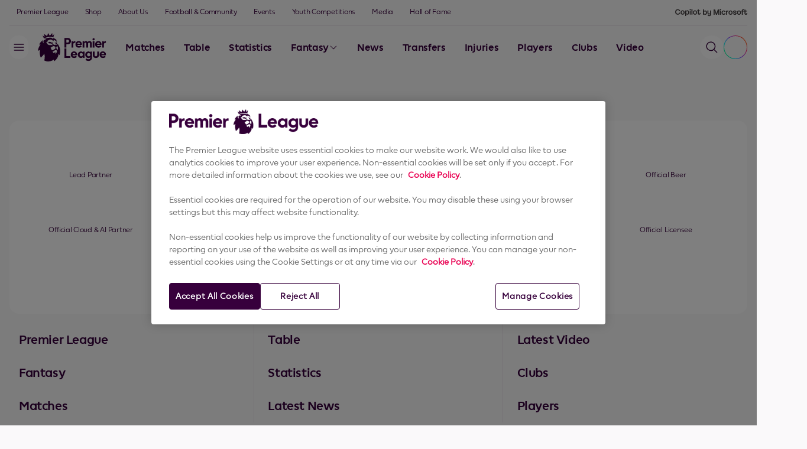

--- FILE ---
content_type: text/html;charset=utf-8
request_url: https://www.premierleague.com/en/players/1852/andy-griffin/overview
body_size: 11965
content:
<!doctype html>
<html lang="en">

<head>
	<meta charset="UTF-8">
	<meta http-equiv="X-UA-Compatible" content="IE=edge,chrome=1">
	<meta name="viewport" content="width=device-width, initial-scale=1">

	<meta name="twitter:title" content="Andy Griffin Stoke City Defender, Profile & Stats | Premier League"/>
<meta data-analytics="screen_page_category" content="players"/>
<meta name="description" content="View the player profile of Stoke City Defender Andy Griffin, including stats and videos, on the official website of the Premier League."/>
<meta name="twitter:description" content="View the player profile of Stoke City Defender Andy Griffin, including stats and videos, on the official website of the Premier League."/>
<meta data-analytics="screen_page_name" content="player profile - overview"/>
<meta property="og:title" content="Andy Griffin Stoke City Defender, Profile & Stats | Premier League"/>
<title>Andy Griffin Stoke City Defender, Profile & Stats | Premier League</title>
<meta property="og:description" content="View the player profile of Stoke City Defender Andy Griffin, including stats and videos, on the official website of the Premier League."/>


    <link rel="stylesheet" href="/resources/v1.33.11/styles/screen.css" media="screen" />

	<!-- Sets the theme immediately on <html> element -->
	<script>
	    (function () {
            let selectedTheme = localStorage.getItem('theme');

            if (selectedTheme === 'null') {
                selectedTheme = 'light-theme';
                localStorage.setItem('theme', 'light-theme');
            }

			const prefersDarkTheme = window.matchMedia('(prefers-color-scheme: dark)').matches;
			const theme = selectedTheme || (prefersDarkTheme ? 'dark-theme' : 'light-theme');

			document.documentElement.classList.add(theme);
        })();
	</script>

	<!-- OneTrust Cookies Consent Notice start for premierleague.com -->
	<script src="https://cdn-ukwest.onetrust.com/scripttemplates/otSDKStub.js"
			type="text/javascript"
			charset="UTF-8"
			data-domain-script="cdf436a9-4615-4772-a4b4-7660a91cc3a2" >
	</script>
	<script type="text/javascript">
			function OptanonWrapper() { }
	</script>
	<!-- OneTrust Cookies Consent Notice end for premierleague.com -->

	<script src="/resources/v1.33.11/scripts/vendors.min.js"></script>

    <script>
        window.RESOURCES_VERSION = 'v1.33.11';
		console.info( '%c Version: ' + window.RESOURCES_VERSION + ' ', "background-color: #37003c; color: #ffffff;")
        window.ACTIVE_PL_MATCHWEEK_ID = '12';
        window.ACTIVE_PL_SEASON_ID = '2025';
        window.USE_REQ_LANGUAGE = 'false';
		window.SDP_API = 'https://sdp-prem-prod.premier-league-prod.pulselive.com/api';
    </script>

	<!-- Google Tag Manager -->
	<script>
		(function(w,d,s,l,i){w[l]=w[l]||[];w[l].push({'gtm.start':
		new Date().getTime(),event:'gtm.js'});var f=d.getElementsByTagName(s)[0],
		j=d.createElement(s),dl=l!='dataLayer'?'&l='+l:'';j.async=true;j.src=
		'https://www.googletagmanager.com/gtm.js?id='+i+dl;f.parentNode.insertBefore(j,f);
		})(window,document,'script','dataLayer','GTM-MDWXC59G');
	</script>
	<!-- End Google Tag Manager -->

	<link rel="apple-touch-icon-precomposed" sizes="57x57" href="/resources/v1.33.11/i/favicon/apple-touch-icon-57x57.png" />
	<link rel="apple-touch-icon-precomposed" sizes="114x114" href="/resources/v1.33.11/i/favicon/apple-touch-icon-114x114.png" />
	<link rel="apple-touch-icon-precomposed" sizes="72x72" href="/resources/v1.33.11/i/favicon/apple-touch-icon-72x72.png" />
	<link rel="apple-touch-icon-precomposed" sizes="144x144" href="/resources/v1.33.11/i/favicon/apple-touch-icon-144x144.png" />
	<link rel="apple-touch-icon-precomposed" sizes="60x60" href="/resources/v1.33.11/i/favicon/apple-touch-icon-60x60.png" />
	<link rel="apple-touch-icon-precomposed" sizes="120x120" href="/resources/v1.33.11/i/favicon/apple-touch-icon-120x120.png" />
	<link rel="apple-touch-icon-precomposed" sizes="76x76" href="/resources/v1.33.11/i/favicon/apple-touch-icon-76x76.png" />
	<link rel="apple-touch-icon-precomposed" sizes="152x152" href="/resources/v1.33.11/i/favicon/apple-touch-icon-152x152.png" />
	<link rel="icon" type="image/png" href="/resources/v1.33.11/i/favicon/favicon-196x196.png" sizes="196x196" />
	<link rel="icon" type="image/png" href="/resources/v1.33.11/i/favicon/favicon-96x96.png" sizes="96x96" />
	<link rel="icon" type="image/png" href="/resources/v1.33.11/i/favicon/favicon-32x32.png" sizes="32x32" />
	<link rel="icon" type="image/png" href="/resources/v1.33.11/i/favicon/favicon-16x16.png" sizes="16x16" />
	<link rel="icon" type="image/png" href="/resources/v1.33.11/i/favicon/favicon-128.png" sizes="128x128" />
	<link rel="shortcut icon" href="/resources/v1.33.11/i/favicon/favicon.ico" />

	<!-- Adobe SDK -->
    <script src="https://assets.adobedtm.com/e7ad550d4f82/693c01019a2b/launch-a4f579b5dcc4.min.js"></script>

    


<script>
    if(!window.PULSE){window.PULSE={};}
    window.PULSE.envPaths = {"label":"production","domain":["web25.premierleague.pulselive.com","www.premierleague.com"],"cdn":"/resources/v1.33.11/","api":"//api.premierleague.com","sso":{"authUrl":"https://account.premierleague.com","apiUrl":"https://api.pingone.eu/v1","environmentId":"68340de1-dfb9-412e-937c-20172986d129","clientId":"1f243d70-a140-4035-8c41-341f5af5aa12","disableAccountClientId":"0d9d0891-5a51-4f9e-b30d-46d76049e0ab","updateEmailClientId":"10a4ca84-8aca-497f-9a08-10e36e28c7a8","u13AppId":"c2906aae-cb6e-44d1-838f-0d3565380c06","pairing2FAClientId":"313a7ebb-d02c-41a9-bb3c-c97d21f3ada7","unpairing2FAClientId":"ff025e81-6b69-4082-a4fe-176632f4a34d"},"preferences":"https://api.premierleague.com/preferences/user/preferences","copilotApi":"https://ai.premierleaguedigital.com/api/companion/v1/","contentPersonalisationApi":"https://api.premierleague.com/personalisation","firebase":{"apiKey":"AIzaSyA-IEfY0MbeRPZlQkaxq-tytyzM7buoHYs","authDomain":"premier-league-app-v2-prod.firebaseapp.com","projectId":"premier-league-app-v2-prod","storageBucket":"premier-league-app-v2-prod.firebasestorage.app","messagingSenderId":"275434933608","appId":"1:275434933608:web:965f404a62d6a953b21add","measurementId":"G-X3CFNBHB32"}};
</script><script src="//translations.premier-league-prod.pulselive.com/premierleague/en.js" charset="UTF-8"></script>

<meta name="route-tags" content="">
<link rel="preload" href="//cdn.optimizely.com/js/5530288147660800.js" as="script">
<link rel="preconnect" href="//logx.optimizely.com">
<script>
  // Make sure this is run before the Optimizely script is executed so it stops events from being sent
  // You can also move this logic to the Project JavaScript within Optimizely itself
  // IMPORTANT: Write your own getCookie function if you need to read out OneTrust or another tool
    function getCookie(name) {
        var nameEQ = name + "=";
        var cookies = document.cookie.split(';');
        for (var i = 0; i < cookies.length; i++) {
            var c = cookies[i];
            while (c.charAt(0) === ' ') {
                c = c.substring(1);
            }
            if (c.indexOf(nameEQ) === 0) {
                return decodeURIComponent(c.substring(nameEQ.length));
            }
        }
        return "";
    }


    if (getCookie('OptanonConsent').indexOf('C0002:1') == -1){
        // Hold events if cookie wall is not accepted and no decision was made yet
        window.optimizely = window.optimizely || [];
        window.optimizely.push({
            "type": "holdEvents"
        });
    }
</script>

<script src="https://cdn.optimizely.com/js/5530288147660800.js"></script>

<script>
    // Check if cookie wall is accepted sufficiently
    if (getCookie('OptanonConsent').indexOf('C0002:0') != -1 && getCookie('OptanonConsent').indexOf('interactionCount=0') == -1) {
        // Opt out visitors once cookie wall is declined
        window["optimizely"].push({
            "type": "disable",
            "scope": "tracking"
        });
    } else if (getCookie('OptanonConsent').indexOf('C0002:1') != -1) {
        // Send events once cookie wall is accepted
        window.optimizely = window.optimizely || [];
        window.optimizely.push({
            "type": "sendEvents"
        });
    }
        
    // OPTIONAL: Fire it on interaction with the cookie banner as well
    window.addEventListener('OneTrustGroupsUpdated', (event) => {
        if (event.detail.includes('C0002')) {
            window.optimizely = window.optimizely || [];
            window.optimizely.push({
                "type": "sendEvents"
            });
        } else {
            // Check if cookie wall was explicitely declined
            // Opt out visitors once cookie wall is declined
            window["optimizely"].push({
                "type": "disable",
                "scope": "tracking"
            }); 
        }
    });
</script>
<script async src="https://securepubads.g.doubleclick.net/tag/js/gpt.js"></script>
<script>
	var googletag = googletag || {};
	googletag.cmd = googletag.cmd || [];
	googletag.cmd.push(function() {
		// Enable SRA and services.
		googletag.pubads().enableSingleRequest();
		googletag.enableServices();
	});
</script>
<script type='text/javascript'>
			(function() {
					/** CONFIGURATION START **/
					var _sf_async_config = window._sf_async_config = (window._sf_async_config || {});
					_sf_async_config.uid = 67021
					_sf_async_config.domain = window.location.hostname;
					_sf_async_config.useCanonical = true;
					_sf_async_config.useCanonicalDomain = true;
					_sf_async_config.flickerControl = false;
					_sf_async_config.sections = ''; //SET PAGE SECTION(S)
					_sf_async_config.authors = ''; //SET PAGE AUTHOR(S)
					/** CONFIGURATION END **/
					function loadChartbeat() {
							var e = document.createElement('script');
							var n = document.getElementsByTagName('script')[0];
							e.type = 'text/javascript';
							e.async = true;
							e.src = '//static.chartbeat.com/js/chartbeat.js';
	  					n.parentNode.insertBefore(e, n);
					}
					loadChartbeat();
			})();
	</script>

<script src="https://sdk.mvp.fan/web-sdk/0.22.0/index.js"></script>
<script>
    // Initialize the SDK
    BlazeSDK.Initialize("b95c92c4952a43a5bc5f7e692c1e3636", {
        shouldModifyUrlWithStoryId: false,
        prefetchingPolicy: 'low'
    });
    document.addEventListener("onBlazeSDKConnect", () => {
        window.BlazeSDKConnected = true;
    });
</script>

<!-- Assign apiResponse according to the new obj path if found, otherwise fall back to the old one -->


    
	


</head>

<body class="js-lazy-load-images wireframe-ui {{theme}}" data-widget="viewport-glue">

	

        
        
        
        
        
        
        
        
        
        
        
        

<div 
    data-d2c
    class="onboarding" 
    data-widget="onboarding/onboarding"
    data-playlist-id="4324833"
    data-popular-players="[223340,178301,437730,513418,451340,44699,244851,231747,111234,169528,492859,118748,223094,141746,208706,60689,484420,154566,178186,247412]"
    data-privacy-policy="&quot;\u003cp\u003e\u003cspan data-sheets-root\u003d\&quot;1\&quot;\u003eOur \u003ca class\u003d\&quot;in-cell-link\&quot; href\u003d\&quot;https://premierleague.com/en/privacy-policy\&quot; target\u003d\&quot;_blank\&quot; rel\u003d\&quot;noopener\&quot;\u003ePrivacy Policy\u003c/a\u003e explains why the Premier League collects your data and how it is processed. If you are under 18, please refer to our \u003ca class\u003d\&quot;in-cell-link\&quot; href\u003d\&quot;https://premierleague.com/en/privacy-policy-child-q\u0026amp;as\&quot; target\u003d\&quot;_blank\&quot; rel\u003d\&quot;noopener\&quot;\u003eChilds Privacy Policy Q\u0026amp;A\u003c/a\u003e.\u003cbr /\u003e\u003cbr /\u003eYou can manage your email preferences and update what we send to you at any time by logging into your account and selecting \u0027Preferences \u0026amp; Interests\u0027 within your Settings.\u003cbr /\u003e\u003cbr /\u003eIf you no longer wish to receive communications from the club(s) you support, please contact them directly. More information is available on our \u003ca class\u003d\&quot;in-cell-link\&quot; href\u003d\&quot;https://www.premierleague.com/en/withdrawing-consent-from-clubs\&quot; target\u003d\&quot;_blank\&quot; rel\u003d\&quot;noopener\&quot;\u003eWithdrawing consent from Clubs\u003c/a\u003e page.\u003cbr /\u003e\u003cbr /\u003ePlease refer to our \u003ca class\u003d\&quot;in-cell-link\&quot; href\u003d\&quot;https://premierleague.com/en/terms-and-conditions\&quot; target\u003d\&quot;_blank\&quot; rel\u003d\&quot;noopener\&quot;\u003eTerms \u0026amp; Conditions\u003c/a\u003e for any further information.\u003c/span\u003e\u003c/p\u003e&quot;"
    data-partners="[{&quot;id&quot;:&quot;consent-marketing-partner-adobe&quot;,&quot;name&quot;:&quot;Adobe&quot;},{&quot;id&quot;:&quot;consent-marketing-partner-avery-dennison&quot;,&quot;name&quot;:&quot;Avery Dennison&quot;},{&quot;id&quot;:&quot;consent-marketing-partner-barclays&quot;,&quot;name&quot;:&quot;Barclays*&quot;},{&quot;id&quot;:&quot;consent-marketing-partner-coca-cola&quot;,&quot;name&quot;:&quot;Coca-Cola&quot;},{&quot;id&quot;:&quot;consent-marketing-partner-easports&quot;,&quot;name&quot;:&quot;EA Sports&quot;},{&quot;id&quot;:&quot;consent-marketing-partner-footballmanager&quot;,&quot;name&quot;:&quot;Football Manager&quot;},{&quot;id&quot;:&quot;consent-marketing-partner-guinness&quot;,&quot;name&quot;:&quot;Guinness&quot;},{&quot;id&quot;:&quot;consent-marketing-partner-microsoft&quot;,&quot;name&quot;:&quot;Microsoft&quot;},{&quot;id&quot;:&quot;consent-marketing-partner-puma&quot;,&quot;name&quot;:&quot;Puma&quot;},{&quot;id&quot;:&quot;consent-marketing-partner-rezzil&quot;,&quot;name&quot;:&quot;Rezzil&quot;},{&quot;id&quot;:&quot;consent-marketing-partner-sorare&quot;,&quot;name&quot;:&quot;Sorare*&quot;},{&quot;id&quot;:&quot;consent-marketing-partner-topps&quot;,&quot;name&quot;:&quot;Topps&quot;}]"
>
</div>


    <button class="skip-to js-skip-to-main">Skip to main content</button>

<nav class="main-navigation-wrapper">
    
<div class="top-nav" data-widget="navigation/top-nav">
    <ul class="top-nav__menu js-main-nav u-hide-tablet">



            <li class="top-nav__menu-item ">
                    <a class="top-nav__menu-link "  href="https://www.premierleague.com/en/">
                        Premier League
                    </a>
            </li>


            <li class="top-nav__menu-item ">
                    <a class="top-nav__menu-link "  href="https://shop.premierleague.com/gb/en/home/">
                        Shop
                    </a>
            </li>


            <li class="top-nav__menu-item ">
                    <a class="top-nav__menu-link "  href="https://www.premierleague.com/en/about">
                        About Us
                    </a>
            </li>


            <li class="top-nav__menu-item ">
                    <a class="top-nav__menu-link "  href="https://www.premierleague.com/en/footballandcommunity">
                        Football & Community
                    </a>
            </li>


            <li class="top-nav__menu-item ">
                    <a class="top-nav__menu-link "  href="https://www.premierleague.com/en/events">
                        Events
                    </a>
            </li>


            <li class="top-nav__menu-item ">
                    <a class="top-nav__menu-link "  href="https://www.premierleague.com/en/youth-competitions">
                        Youth Competitions
                    </a>
            </li>


            <li class="top-nav__menu-item ">
                    <a class="top-nav__menu-link "  href="https://www.premierleague.com/en/media/statements">
                        Media
                    </a>
            </li>


            <li class="top-nav__menu-item ">
                    <a class="top-nav__menu-link "  href="https://www.premierleague.com/en/events/hall-of-fame/overview">
                        Hall of Fame
                    </a>
            </li>
    </ul>

    <div class="top-nav__more-dropdown js-top-nav-more">
        <button class="top-nav__nav-button button button--text button--medium js-dropdown-button">
            More
	<svg class="icon " aria-hidden="true">
		<use xmlns:xlink="http://www.w3.org/1999/xlink" xlink:href="/resources/v1.33.11/i/svg-output/icons.svg#icn-chevron-down"></use>
	</svg>
        </button>
        <ul class="top-nav__dropdown js-more-dropdown js-dropdown-menu"></ul>
    </div>



        <div class="top-nav__partner top-nav__partner--copilot">
            <img src="" class="top-nav__partner-image" alt="Copilot logo" />
        </div>
    
</div>

<div class="main-nav" data-widget="navigation/main-nav" data-quick-links-playlist-id="4299080">
    <button class="main-nav__menu-button button button--filled-tonal js-menu-button" aria-label="Menu" data-testid="menuButton"></button>

    <a href="https://www.premierleague.com/en" class="main-nav__logo" aria-label="Premier League Homepage"></a>

    <ul class="main-nav__nav js-main-nav">
            <li class="main-nav__nav-item js-main-nav-item">
                    <a class="main-nav__nav-item-link  button button--text button--medium"  href="https://www.premierleague.com/en/matches">
                        Matches
                    </a>
            </li>
            <li class="main-nav__nav-item js-main-nav-item">
                    <a class="main-nav__nav-item-link  button button--text button--medium"  href="https://www.premierleague.com/en/tables">
                        Table
                    </a>
            </li>
            <li class="main-nav__nav-item js-main-nav-item">
                    <a class="main-nav__nav-item-link  button button--text button--medium"  href="https://www.premierleague.com/en/stats">
                        Statistics
                    </a>
            </li>
            <li class="main-nav__nav-item js-main-nav-item">
                    <button class="main-nav__nav-button button button--text button--medium js-dropdown-button">
                        Fantasy
                            <div class="main-nav__nav-button-icon icon js-dropdown-icon"></div>
                    </button>

                        <ul class="main-nav__dropdown js-dropdown-menu">
                                <li class="main-nav__dropdown-item">
                                <a class="main-nav__dropdown-item-link menu-item "  href="https://www.premierleague.com/en/fantasy">
                                        Fantasy Premier League
                                    </a>
                                </li>
                                <li class="main-nav__dropdown-item">
                                <a class="main-nav__dropdown-item-link menu-item "  href="https://draft.premierleague.com/">
                                        Fantasy Draft
                                    </a>
                                </li>
                                <li class="main-nav__dropdown-item">
                                <a class="main-nav__dropdown-item-link menu-item "  href="https://fplchallenge.premierleague.com/">
                                        Fantasy Challenge
                                    </a>
                                </li>
                        </ul>
            </li>
            <li class="main-nav__nav-item js-main-nav-item">
                    <a class="main-nav__nav-item-link  button button--text button--medium"  href="https://www.premierleague.com/en/news">
                        News
                    </a>
            </li>
            <li class="main-nav__nav-item js-main-nav-item">
                    <a class="main-nav__nav-item-link  button button--text button--medium"  href="https://www.premierleague.com/en/transfers">
                        Transfers
                    </a>
            </li>
            <li class="main-nav__nav-item js-main-nav-item">
                    <a class="main-nav__nav-item-link  button button--text button--medium"  href="https://www.premierleague.com/en/latest-player-injuries">
                        Injuries
                    </a>
            </li>
            <li class="main-nav__nav-item js-main-nav-item">
                    <a class="main-nav__nav-item-link  button button--text button--medium"  href="https://www.premierleague.com/en/players">
                        Players
                    </a>
            </li>
            <li class="main-nav__nav-item js-main-nav-item">
                    <a class="main-nav__nav-item-link  button button--text button--medium"  href="https://www.premierleague.com/en/clubs">
                        Clubs
                    </a>
            </li>
            <li class="main-nav__nav-item js-main-nav-item">
                    <a class="main-nav__nav-item-link  button button--text button--medium"  href="https://www.premierleague.com/en/video">
                        Video
                    </a>
            </li>
            <li class="main-nav__nav-item js-main-nav-item">
                    <a class="main-nav__nav-item-link  button button--text button--medium"  href="https://www.premierleague.com/en/watch-live">
                        Watch Live
                    </a>
            </li>
    </ul>
    <div class="main-nav__more-dropdown js-main-nav-more">
        <button class="main-nav__nav-button button button--text button--medium js-dropdown-button">
            More
            <div class="main-nav__nav-button-icon icon js-dropdown-icon"></div>
        </button>
        <ul class="main-nav__dropdown js-more-dropdown js-dropdown-menu"></ul>
    </div>



    <div class="main-nav__action-menu main-nav__action-menu--updated-position">
        
<div class="copilot copilot--trigger-wrapper" data-widget="copilot-trigger/copilot-trigger"></div>
        <button class="main-nav__search-button button button--filled-tonal js-search-button" aria-label="Search" data-testid="searchButton"></button>

            <div class="profile-button js-user-profile" aria-label="Profile" data-testid="profileButton"></div>

    </div>
</div>
<div class="side-nav js-side-nav" data-widget="navigation/side-nav">
    <div class="side-nav__overlay js-overlay"></div>

    <div class="side-nav__menu js-side-nav-menu">
        <div class="side-nav__header">
            <a href="/en" class="side-nav__logo" aria-label="Premier League Homepage"></a>
            <button class="side-nav__close-button button button--text js-close-button" aria-label="Close"></button>
        </div>

        <div class="side-nav__menu-wrapper">
            <div class="side-nav__container side-nav__container--search js-side-nav-container">
                
<div data-d2c data-widget="sso/sso-user" class="sso-user">
</div>

<div class="side-nav-menu">

    <ul class="side-nav-menu__menu js-menu" role="menubar" aria-label="">

            <li class="side-nav-menu__menu-item" role="none">

                    <a 
                        class="side-nav-menu__menu-link menu-item js-menu-item  " 
                         
                        href="https://www.premierleague.com/en/"
                        data-nav-index="0"
                        role="menuitem"
                    >
                        Home
                    </a>
            </li>

            <li class="side-nav-menu__menu-item" role="none">

                    <a 
                        class="side-nav-menu__menu-link menu-item js-menu-item  " 
                         
                        href="https://www.premierleague.com/en/matches"
                        data-nav-index="1"
                        role="menuitem"
                    >
                        Matches
                    </a>
            </li>

            <li class="side-nav-menu__menu-item" role="none">

                    <a 
                        class="side-nav-menu__menu-link menu-item js-menu-item  " 
                         
                        href="https://www.premierleague.com/en/tables"
                        data-nav-index="2"
                        role="menuitem"
                    >
                        Table
                    </a>
            </li>

            <li class="side-nav-menu__menu-item" role="none">

                    <a 
                        class="side-nav-menu__menu-link menu-item js-menu-item  " 
                         
                        href="https://www.premierleague.com/en/stats"
                        data-nav-index="3"
                        role="menuitem"
                    >
                        Statistics
                    </a>
            </li>

            <li class="side-nav-menu__menu-item" role="none">

                    
                    <button
                        class="side-nav-menu__sub-menu-item menu-item js-menu-item  "
                        data-nav-index="4"
                        data-target="Fantasy"
                        role="menuitem"
                        aria-expanded="false"
                    >
                        Fantasy
                        
                        <div class="side-nav-menu__sub-menu-item-icon icon js-dropdown-icon"></div>
                    </button>

                        <div class="side-nav-menu__sub-menu-container u-hide js-sub-menu" data-sub-menu="Fantasy" aria-hidden="true">
    <div class="side-nav__header side-nav__header--sub-menu js-sub-menu-header">
        <button class="side-nav__back-button button button--text js-back-button" aria-label="Back"></button>
        <button class="side-nav__close-button button button--text js-close-button" aria-label="Close"></button>
    </div>

                            <span class="side-nav-menu__sub-menu-title">
                                Fantasy
                            </span>

                            <ul 
                                class="side-nav-menu__sub-menu"
                                role="menu"
                                aria-label="Fantasy"
                            >

                                    <li class="side-nav-menu__menu-item" role="none">
                                            <a 
                                                class="side-nav-menu__menu-link menu-item js-sub-menu-item js-link  " 
                                                 
                                                href="https://www.premierleague.com/en/fantasy"
                                                role="menuitem"
                                            >
                                                Fantasy Premier League
                                            </a>
                                    </li>

                                    <li class="side-nav-menu__menu-item" role="none">
                                            <a 
                                                class="side-nav-menu__menu-link menu-item js-sub-menu-item js-link  " 
                                                 
                                                href="https://draft.premierleague.com/"
                                                role="menuitem"
                                            >
                                                FPL Draft
                                            </a>
                                    </li>

                                    <li class="side-nav-menu__menu-item" role="none">
                                            <a 
                                                class="side-nav-menu__menu-link menu-item js-sub-menu-item js-link  " 
                                                 
                                                href="https://fplchallenge.premierleague.com"
                                                role="menuitem"
                                            >
                                                Fantasy Challenge
                                            </a>
                                    </li>
                            </ul>
                        </div>
            </li>

            <li class="side-nav-menu__menu-item" role="none">

                    
                    <button
                        class="side-nav-menu__sub-menu-item menu-item js-menu-item  "
                        data-nav-index="5"
                        data-target="Games"
                        role="menuitem"
                        aria-expanded="false"
                    >
                        Games
                        
                        <div class="side-nav-menu__sub-menu-item-icon icon js-dropdown-icon"></div>
                    </button>

                        <div class="side-nav-menu__sub-menu-container u-hide js-sub-menu" data-sub-menu="Games" aria-hidden="true">
    <div class="side-nav__header side-nav__header--sub-menu js-sub-menu-header">
        <button class="side-nav__back-button button button--text js-back-button" aria-label="Back"></button>
        <button class="side-nav__close-button button button--text js-close-button" aria-label="Close"></button>
    </div>

                            <span class="side-nav-menu__sub-menu-title">
                                Games
                            </span>

                            <ul 
                                class="side-nav-menu__sub-menu"
                                role="menu"
                                aria-label="Games"
                            >

                                    <li class="side-nav-menu__menu-item" role="none">
                                            <a 
                                                class="side-nav-menu__menu-link menu-item js-sub-menu-item js-link  " 
                                                 
                                                href="https://www.premierleague.com/en/games/premier-league-matchweek-predictor/matchweek-12"
                                                role="menuitem"
                                            >
                                                Premier League Matchweek Predictor
                                            </a>
                                    </li>

                                    <li class="side-nav-menu__menu-item" role="none">
                                            <a 
                                                class="side-nav-menu__menu-link menu-item js-sub-menu-item js-link  " 
                                                 
                                                href="https://www.premierleague.com/en/games/coke-top-three/matchweek-12"
                                                role="menuitem"
                                            >
                                                Coca-Cola Zero Sugar Top Three
                                            </a>
                                    </li>

                                    <li class="side-nav-menu__menu-item" role="none">
                                            <a 
                                                class="side-nav-menu__menu-link menu-item js-sub-menu-item js-link  " 
                                                 
                                                href="https://www.premierleague.com/en/games/quizzes"
                                                role="menuitem"
                                            >
                                                Quizzes
                                            </a>
                                    </li>

                                    <li class="side-nav-menu__menu-item" role="none">
                                            <a 
                                                class="side-nav-menu__menu-link menu-item js-sub-menu-item js-link  " 
                                                 
                                                href="https://www.premierleague.com/en/games/pl-table-predictor-2025-26"
                                                role="menuitem"
                                            >
                                                Premier League Table Predictor
                                            </a>
                                    </li>
                            </ul>
                        </div>
            </li>

            <li class="side-nav-menu__menu-item" role="none">

                    <a 
                        class="side-nav-menu__menu-link menu-item js-menu-item  " 
                         
                        href="https://www.premierleague.com/en/transfers"
                        data-nav-index="6"
                        role="menuitem"
                    >
                        Transfers
                    </a>
            </li>

            <li class="side-nav-menu__menu-item" role="none">

                    <a 
                        class="side-nav-menu__menu-link menu-item js-menu-item  " 
                         
                        href="https://www.premierleague.com/en/latest-player-injuries"
                        data-nav-index="7"
                        role="menuitem"
                    >
                        Injuries
                    </a>
            </li>

            <li class="side-nav-menu__menu-item" role="none">

                    
                    <button
                        class="side-nav-menu__sub-menu-item menu-item js-menu-item  "
                        data-nav-index="8"
                        data-target="News"
                        role="menuitem"
                        aria-expanded="false"
                    >
                        News
                        
                        <div class="side-nav-menu__sub-menu-item-icon icon js-dropdown-icon"></div>
                    </button>

                        <div class="side-nav-menu__sub-menu-container u-hide js-sub-menu" data-sub-menu="News" aria-hidden="true">
    <div class="side-nav__header side-nav__header--sub-menu js-sub-menu-header">
        <button class="side-nav__back-button button button--text js-back-button" aria-label="Back"></button>
        <button class="side-nav__close-button button button--text js-close-button" aria-label="Close"></button>
    </div>

                            <span class="side-nav-menu__sub-menu-title">
                                News
                            </span>

                            <ul 
                                class="side-nav-menu__sub-menu"
                                role="menu"
                                aria-label="News"
                            >

                                    <li class="side-nav-menu__menu-item" role="none">
                                            <a 
                                                class="side-nav-menu__menu-link menu-item js-sub-menu-item js-link  " 
                                                 
                                                href="https://www.premierleague.com/en/news"
                                                role="menuitem"
                                            >
                                                News
                                            </a>
                                    </li>

                                    <li class="side-nav-menu__menu-item" role="none">
                                            <a 
                                                class="side-nav-menu__menu-link menu-item js-sub-menu-item js-link  " 
                                                 
                                                href="https://www.premierleague.com/en/fantasy-news"
                                                role="menuitem"
                                            >
                                                Fantasy News
                                            </a>
                                    </li>
                            </ul>
                        </div>
            </li>

            <li class="side-nav-menu__menu-item" role="none">

                    
                    <button
                        class="side-nav-menu__sub-menu-item menu-item js-menu-item  "
                        data-nav-index="9"
                        data-target="Video&Audio"
                        role="menuitem"
                        aria-expanded="false"
                    >
                        Video & Audio
                        
                        <div class="side-nav-menu__sub-menu-item-icon icon js-dropdown-icon"></div>
                    </button>

                        <div class="side-nav-menu__sub-menu-container u-hide js-sub-menu" data-sub-menu="Video&Audio" aria-hidden="true">
    <div class="side-nav__header side-nav__header--sub-menu js-sub-menu-header">
        <button class="side-nav__back-button button button--text js-back-button" aria-label="Back"></button>
        <button class="side-nav__close-button button button--text js-close-button" aria-label="Close"></button>
    </div>

                            <span class="side-nav-menu__sub-menu-title">
                                Video & Audio
                            </span>

                            <ul 
                                class="side-nav-menu__sub-menu"
                                role="menu"
                                aria-label="Video & Audio"
                            >

                                    <li class="side-nav-menu__menu-item" role="none">
                                            <a 
                                                class="side-nav-menu__menu-link menu-item js-sub-menu-item js-link  " 
                                                 
                                                href="https://www.premierleague.com/en/video"
                                                role="menuitem"
                                            >
                                                Latest Video
                                            </a>
                                    </li>

                                    <li class="side-nav-menu__menu-item" role="none">
                                            <a 
                                                class="side-nav-menu__menu-link menu-item js-sub-menu-item js-link  " 
                                                 
                                                href="https://www.premierleague.com/en/video/series"
                                                role="menuitem"
                                            >
                                                Video Series
                                            </a>
                                    </li>

                                    <li class="side-nav-menu__menu-item" role="none">
                                            <a 
                                                class="side-nav-menu__menu-link menu-item js-sub-menu-item js-link  " 
                                                 
                                                href="https://www.premierleague.com/en/video/the-archive"
                                                role="menuitem"
                                            >
                                                Archive
                                            </a>
                                    </li>

                                    <li class="side-nav-menu__menu-item" role="none">
                                            <a 
                                                class="side-nav-menu__menu-link menu-item js-sub-menu-item js-link  " 
                                                 
                                                href="https://www.premierleague.com/en/news/1820580/off-the-bench-can-you-ignore-cunha-in-fpl"
                                                role="menuitem"
                                            >
                                                FPL Podcast
                                            </a>
                                    </li>
                            </ul>
                        </div>
            </li>

            <li class="side-nav-menu__menu-item" role="none">

                    
                    <button
                        class="side-nav-menu__sub-menu-item menu-item js-menu-item  "
                        data-nav-index="10"
                        data-target="WatchLive"
                        role="menuitem"
                        aria-expanded="false"
                    >
                        Watch Live
                        
                        <div class="side-nav-menu__sub-menu-item-icon icon js-dropdown-icon"></div>
                    </button>

                        <div class="side-nav-menu__sub-menu-container u-hide js-sub-menu" data-sub-menu="WatchLive" aria-hidden="true">
    <div class="side-nav__header side-nav__header--sub-menu js-sub-menu-header">
        <button class="side-nav__back-button button button--text js-back-button" aria-label="Back"></button>
        <button class="side-nav__close-button button button--text js-close-button" aria-label="Close"></button>
    </div>

                            <span class="side-nav-menu__sub-menu-title">
                                Watch Live
                            </span>

                            <ul 
                                class="side-nav-menu__sub-menu"
                                role="menu"
                                aria-label="Watch Live"
                            >

                                    <li class="side-nav-menu__menu-item" role="none">
                                            <a 
                                                class="side-nav-menu__menu-link menu-item js-sub-menu-item js-link  " 
                                                 
                                                href="https://www.premierleague.com/en/watch-live"
                                                role="menuitem"
                                            >
                                                Broadcasters
                                            </a>
                                    </li>

                                    <li class="side-nav-menu__menu-item" role="none">
                                            <a 
                                                class="side-nav-menu__menu-link menu-item js-sub-menu-item js-link  " 
                                                 
                                                href="https://www.premierleague.com/en/usa-bar-finder"
                                                role="menuitem"
                                            >
                                                USA Bar Finder
                                            </a>
                                    </li>
                            </ul>
                        </div>
            </li>

            <li class="side-nav-menu__menu-item" role="none">

                    <a 
                        class="side-nav-menu__menu-link menu-item js-menu-item  " 
                         
                        href="https://www.premierleague.com/en/clubs"
                        data-nav-index="11"
                        role="menuitem"
                    >
                        Clubs
                    </a>
            </li>

            <li class="side-nav-menu__menu-item" role="none">

                    <a 
                        class="side-nav-menu__menu-link menu-item js-menu-item  " 
                         
                        href="https://www.premierleague.com/en/players"
                        data-nav-index="12"
                        role="menuitem"
                    >
                        Players
                    </a>
            </li>

            <li class="side-nav-menu__menu-item" role="none">

                    <a 
                        class="side-nav-menu__menu-link menu-item js-menu-item  " 
                         
                        href="https://www.premierleague.com/en/awards"
                        data-nav-index="13"
                        role="menuitem"
                    >
                        Awards
                    </a>
            </li>

            <li class="side-nav-menu__menu-item" role="none">

                    <a 
                        class="side-nav-menu__menu-link menu-item js-menu-item  " 
                         
                        href="https://www.premierleague.com/en/tickets"
                        data-nav-index="14"
                        role="menuitem"
                    >
                        Tickets
                    </a>
            </li>

            <li class="side-nav-menu__menu-item" role="none">

                    <a 
                        class="side-nav-menu__menu-link menu-item js-menu-item  " 
                         
                        href="https://www.premierleague.com/en/news/4345793/sign-up-now-to-mypremier-league/"
                        data-nav-index="15"
                        role="menuitem"
                    >
                        myPremierLeague
                    </a>
            </li>
    </ul>
</div>

            </div>

            <hr class="divider divider--middle-inset" />

            <div class="side-nav__container side-nav__container--menu js-side-nav-container">
                
<div class="side-nav-menu">
        <span class="side-nav-menu__header">
            More From the PL
        </span>

    <ul class="side-nav-menu__menu js-menu" role="menubar" aria-label="More From the PL">

            <li class="side-nav-menu__menu-item" role="none">

                    
                    <button
                        class="side-nav-menu__sub-menu-item menu-item js-menu-item js-club-sites-button "
                        data-nav-index="0"
                        data-target="ClubWebsites"
                        role="menuitem"
                        aria-expanded="false"
                    >
                        Club Websites
                        
                        <div class="side-nav-menu__sub-menu-item-icon icon js-dropdown-icon"></div>
                    </button>

                        <div class="side-nav-menu__sub-menu-container u-hide js-sub-menu" data-sub-menu="ClubWebsites" aria-hidden="true">
    <div class="side-nav__header side-nav__header--sub-menu js-sub-menu-header">
        <button class="side-nav__back-button button button--text js-back-button" aria-label="Back"></button>
        <button class="side-nav__close-button button button--text js-close-button" aria-label="Close"></button>
    </div>

                            <span class="side-nav-menu__sub-menu-title">
                                Club Websites
                            </span>

                            <div class="side-nav-menu__sub-menu js-sub-menu-clubs" data-nav-index="0"></div>
                        </div>
            </li>

            <li class="side-nav-menu__menu-item" role="none">

                    <a 
                        class="side-nav-menu__menu-link menu-item js-menu-item  " 
                         
                        href="https://www.premierleague.com/en/"
                        data-nav-index="1"
                        role="menuitem"
                    >
                        Premier League
                    </a>
            </li>

            <li class="side-nav-menu__menu-item" role="none">

                    <a 
                        class="side-nav-menu__menu-link menu-item js-menu-item  " 
                         
                        href="https://shop.premierleague.com/gb/en/home/"
                        data-nav-index="2"
                        role="menuitem"
                    >
                        Shop
                    </a>
            </li>

            <li class="side-nav-menu__menu-item" role="none">

                    <a 
                        class="side-nav-menu__menu-link menu-item js-menu-item  " 
                         
                        href="https://www.premierleague.com/en/about"
                        data-nav-index="3"
                        role="menuitem"
                    >
                        About Us
                    </a>
            </li>

            <li class="side-nav-menu__menu-item" role="none">

                    <a 
                        class="side-nav-menu__menu-link menu-item js-menu-item  " 
                         
                        href="https://www.premierleague.com/en/footballandcommunity"
                        data-nav-index="4"
                        role="menuitem"
                    >
                        Football & Community
                    </a>
            </li>

            <li class="side-nav-menu__menu-item" role="none">

                    <a 
                        class="side-nav-menu__menu-link menu-item js-menu-item  " 
                         
                        href="https://www.premierleague.com/en/events"
                        data-nav-index="5"
                        role="menuitem"
                    >
                        Events
                    </a>
            </li>

            <li class="side-nav-menu__menu-item" role="none">

                    <a 
                        class="side-nav-menu__menu-link menu-item js-menu-item  " 
                         
                        href="https://www.premierleague.com/en/media/statements"
                        data-nav-index="6"
                        role="menuitem"
                    >
                        Media
                    </a>
            </li>

            <li class="side-nav-menu__menu-item" role="none">

                    <a 
                        class="side-nav-menu__menu-link menu-item js-menu-item  " 
                         
                        href="https://www.premierleague.com/en/events/summerseries"
                        data-nav-index="7"
                        role="menuitem"
                    >
                        Summer Series
                    </a>
            </li>
    </ul>
</div>

<div class="side-nav-menu">
        <span class="side-nav-menu__header">
            Youth Competitions
        </span>

    <ul class="side-nav-menu__menu js-menu" role="menubar" aria-label="Youth Competitions">

            <li class="side-nav-menu__menu-item" role="none">

                    <a 
                        class="side-nav-menu__menu-link menu-item js-menu-item  " 
                         
                        href="https://www.premierleague.com/en/youth-competitions"
                        data-nav-index="0"
                        role="menuitem"
                    >
                        U21 & U18 Competitions
                    </a>
            </li>
    </ul>
</div>

            </div>

            <hr class="divider divider--middle-inset" />

            <div class="side-nav__container side-nav__container--promo js-side-nav-container">
                <!-- 
The following has evaluated to null or missing:
==> menuItem.content.additionalCssClasses  [in template "Language Switcher" at line 61, column 42]

----
Tip: It's the step after the last dot that caused this error, not those before it.
----
Tip: If the failing expression is known to legally refer to something that's sometimes null or missing, either specify a default value like myOptionalVar!myDefault, or use <#if myOptionalVar??>when-present<#else>when-missing</#if>. (These only cover the last step of the expression; to cover the whole expression, use parenthesis: (myOptionalVar.foo)!myDefault, (myOptionalVar.foo)??
----

----
FTL stack trace ("~" means nesting-related):
	- Failed at: #assign newLanguagePath = "/" + menuI...  [in template "Language Switcher" in macro "listMenuItems" at line 61, column 9]
	- Reached through: @listMenuItems menuItems=menu.children  [in template "Language Switcher" at line 83, column 17]
----
 -->
<div class="side-nav-menu">
        <span class="side-nav-menu__header">
            Privacy & Support
        </span>

    <ul class="side-nav-menu__menu js-menu" role="menubar" aria-label="Privacy & Support">

            <li class="side-nav-menu__menu-item" role="none">

                    <a 
                        class="side-nav-menu__menu-link menu-item js-menu-item  " 
                         
                        href="https://www.premierleague.com/en/about/contact-us"
                        data-nav-index="0"
                        role="menuitem"
                    >
                        Contact Us
                    </a>
            </li>

            <li class="side-nav-menu__menu-item" role="none">

                    <a 
                        class="side-nav-menu__menu-link menu-item js-menu-item  " 
                         
                        href="https://www.premierleague.com/en/about/faq"
                        data-nav-index="1"
                        role="menuitem"
                    >
                        FAQs
                    </a>
            </li>

            <li class="side-nav-menu__menu-item" role="none">

                    <a 
                        class="side-nav-menu__menu-link menu-item js-menu-item  " 
                         
                        href="https://www.premierleague.com/en/terms-and-conditions"
                        data-nav-index="2"
                        role="menuitem"
                    >
                        Terms and Conditions
                    </a>
            </li>

            <li class="side-nav-menu__menu-item" role="none">

                    <a 
                        class="side-nav-menu__menu-link menu-item js-menu-item  " 
                         
                        href="https://www.premierleague.com/en/privacy-policy"
                        data-nav-index="3"
                        role="menuitem"
                    >
                        Privacy Policy
                    </a>
            </li>

            <li class="side-nav-menu__menu-item" role="none">

                    <a 
                        class="side-nav-menu__menu-link menu-item js-menu-item  " 
                         
                        href="https://www.premierleague.com/en/cookie-policy"
                        data-nav-index="4"
                        role="menuitem"
                    >
                        Cookie Policy
                    </a>
            </li>
    </ul>
</div>

            </div>

            <hr class="divider divider--middle-inset" />

            <div class="side-nav__container side-nav__container--more js-side-nav-container">
                
<div class="side-nav-menu">
        <span class="side-nav-menu__header">
            Premier League Channels
        </span>

    <ul class="side-nav-menu__menu js-menu" role="menubar" aria-label="Premier League Channels">

            <li class="side-nav-menu__menu-item" role="none">

                    <a 
                        class="side-nav-menu__menu-link menu-item js-menu-item  " 
                         
                        href="https://www.tiktok.com/@premierleague"
                        data-nav-index="0"
                        role="menuitem"
                    >
                        TikTok
                    </a>
            </li>

            <li class="side-nav-menu__menu-item" role="none">

                    <a 
                        class="side-nav-menu__menu-link menu-item js-menu-item  " 
                         
                        href="https://www.instagram.com/premierleague"
                        data-nav-index="1"
                        role="menuitem"
                    >
                        Instagram
                    </a>
            </li>

            <li class="side-nav-menu__menu-item" role="none">

                    <a 
                        class="side-nav-menu__menu-link menu-item js-menu-item  " 
                         
                        href="https://www.youtube.com/premierleague"
                        data-nav-index="2"
                        role="menuitem"
                    >
                        YouTube
                    </a>
            </li>

            <li class="side-nav-menu__menu-item" role="none">

                    <a 
                        class="side-nav-menu__menu-link menu-item js-menu-item  " 
                         
                        href="https://preml.ge/plwhatsapp"
                        data-nav-index="3"
                        role="menuitem"
                    >
                        Whatsapp
                    </a>
            </li>

            <li class="side-nav-menu__menu-item" role="none">

                    <a 
                        class="side-nav-menu__menu-link menu-item js-menu-item  " 
                         
                        href="https://www.snapchat.com/add/premierleague?"
                        data-nav-index="4"
                        role="menuitem"
                    >
                        Snapchat
                    </a>
            </li>

            <li class="side-nav-menu__menu-item" role="none">

                    <a 
                        class="side-nav-menu__menu-link menu-item js-menu-item  " 
                         
                        href="https://twitter.com/premierleague"
                        data-nav-index="5"
                        role="menuitem"
                    >
                        X
                    </a>
            </li>

            <li class="side-nav-menu__menu-item" role="none">

                    <a 
                        class="side-nav-menu__menu-link menu-item js-menu-item  " 
                         
                        href="https://www.facebook.com/premierleague"
                        data-nav-index="6"
                        role="menuitem"
                    >
                        Facebook
                    </a>
            </li>
    </ul>
</div>

            </div>
        </div>
    </div>
</div>
<div
    class="live-bar is-sticky"
    data-widget="live-bar/live-bar-class"
    data-playlist-id="4322775"
    data-matches-url="https://www.premierleague.com/en/matches"
    data-force-show-playlist="true"
    data-season-id="2025"
    data-competition-id="8"
    data-matchweek-id="6"
>
    <!-- Rendered by JS - live-bar/js/live-bar-class.jsx -->
</div>

<div data-widget="fan-passport/fan-passport" class="js-fan-passport">
</div>

<div
    class="welcome-sheet-container"
    data-widget="welcome-sheet/welcome-sheet-root"
    data-title="myPL, shaped by you"
    data-subtitle="Update your myPremierLeague picks at any time. Simply tap or click wherever you see your initial."
    data-image="4355776"
>
</div>
</nav>

<main id="main-content" class="main-content">
    <div class="page-wrapper">
        <div class="global-ad-slot">
            
<div 
    class="general-takeover" 
    data-widget="advertising/general-takeover"
    data-takeover-name="d2ctakeovertemplate"
    data-takeover-id="div-gpt-ad-1748009719174-0"
    data-expiry-days="30"
    data-cookie-name="PLFoundation_TO"
>
</div><div class="adblock-detection js-adblock-detection adsbygoogle" style="width:1px; height:1px; position: absolute; left: -9999px;"></div>
<!-- Ad Slot ID: /131332370/ClubLeaderboard -->
<div data-widget="advertising/club-leaderboard">
</div>

        </div>

        <div>
    <div class="col-4 col-4-wide col-6-tab">
        

<section class="player-profile player-profile__sidebar" data-widget="player-profile/player-profile-sidebar" data-player-id="1852">
    <!-- Rendered by JS -->
</section>
    </div>

    <div class="col-8 col-8-wide col-6-tab">
        
<!-- Assign apiResponse according to the new obj path if found, otherwise fall back to the old one -->


<section
    class="player-profile player-profile__tabs"
    data-widget="player-profile/player-profile-tabs"
    data-player-id="1852"
    data-player-name="Andy Griffin"
    data-club-id="110"
    data-club-name="Stoke City"
    data-page-content="overview"
    >
    <!-- Rendered by JS -->
</section>

    </div>
</div>

    </div>

    <!--  container for global Sheet and Modal components  -->
    <div class="sheet-and-modal-container">
        <div class="js-modal-container"></div>
        <div class="toast-container js-toast-container"></div>
        <div class="js-sign-up-sheet"></div>
        <div class="js-broadcasters-sheet"></div>
        <div class="js-live-audio"></div>
        <div class="js-welcome-sheet"></div>
    </div>
</main>

<footer class="main-footer">
    

    <div class="footer-sponsors" data-widget="footer/footer-sponsors">
        <ul class="footer-sponsors__list js-sponsors-list">
                
                <li class="footer-sponsors__sponsor footer-sponsors__sponsor--first">
        <a 
            class="footer-sponsors__link js-sponsor" 
            href="https://www.ea.com/en-gb/games/ea-sports-fc" 
            target="_blank"
            data-sponsor-name="EA"
        >
            <div class="footer-sponsors__image-wrapper js-sponsor-logo">


                    <img class="footer-sponsors__sponsor-image js-themed-logo"
                        data-sponsor-logo="ea.png"
                        data-sponsor-logo-url="https://resources.premierleague.pulselive.com/photo-resources/2025/06/27/638d3687-1a3c-4619-9895-eb560b59ba79/ea.png"
                        data-sponsor-width="218"
                        data-sponsor-height="145"
                    />
            </div>

            <span class="footer-sponsors__sponsor-text">Lead Partner</span>
        </a>
                </li>
                
                <li class="footer-sponsors__sponsor ">
        <a 
            class="footer-sponsors__link js-sponsor" 
            href="https://www.premierleague.com/en/adobe-hub" 
            target="_blank"
            data-sponsor-name="Adobe"
        >
            <div class="footer-sponsors__image-wrapper js-sponsor-logo">



        <picture class="footer-sponsors__sponsor-image picture ">
                    <source class="footer-sponsors__image" srcset="https://resources.premierleague.pulselive.com/photo-resources/2025/07/10/91ad5a6f-a580-4d8f-9359-9bc0ef76dc4c/ADB.png?width=90&height=60, https://resources.premierleague.pulselive.com/photo-resources/2025/07/10/91ad5a6f-a580-4d8f-9359-9bc0ef76dc4c/ADB.png?width=180&height=120 2x" media="">
                    <img class="footer-sponsors__image  picture__img" src="https://resources.premierleague.pulselive.com/photo-resources/2025/07/10/91ad5a6f-a580-4d8f-9359-9bc0ef76dc4c/ADB.png?width=90&height=60" alt="ADB" />
        </picture>
            </div>

            <span class="footer-sponsors__sponsor-text">Official Creativity Partner</span>
        </a>
                </li>
                
                <li class="footer-sponsors__sponsor ">
        <a 
            class="footer-sponsors__link js-sponsor" 
            href="https://www.home.barclays" 
            target="_blank"
            data-sponsor-name="Barclays"
        >
            <div class="footer-sponsors__image-wrapper js-sponsor-logo">



        <picture class="footer-sponsors__sponsor-image picture ">
                    <source class="footer-sponsors__image" srcset="https://resources.premierleague.pulselive.com/photo-resources/2023/01/26/11fe030b-2b2e-41ed-8f34-be72a8403ea0/Barclays_Sponsor.png?width=115&height=40, https://resources.premierleague.pulselive.com/photo-resources/2023/01/26/11fe030b-2b2e-41ed-8f34-be72a8403ea0/Barclays_Sponsor.png?width=230&height=80 2x" media="">
                    <img class="footer-sponsors__image  picture__img" src="https://resources.premierleague.pulselive.com/photo-resources/2023/01/26/11fe030b-2b2e-41ed-8f34-be72a8403ea0/Barclays_Sponsor.png?width=115&height=40" alt="Barclays_Sponsor" />
        </picture>
            </div>

            <span class="footer-sponsors__sponsor-text">Official Bank</span>
        </a>
                </li>
                
                <li class="footer-sponsors__sponsor ">
        <a 
            class="footer-sponsors__link js-sponsor" 
            href="https://www.coca-cola.com/gb/en" 
            target="_blank"
            data-sponsor-name="Coca Cola"
        >
            <div class="footer-sponsors__image-wrapper js-sponsor-logo">



        <picture class="footer-sponsors__sponsor-image picture ">
                    <source class="footer-sponsors__image" srcset="https://resources.premierleague.pulselive.com/photo-resources/2025/05/31/6e1736ce-16e4-48d4-bd0d-669d2860837a/CocaCola_2526_Partner.png?width=115&height=40, https://resources.premierleague.pulselive.com/photo-resources/2025/05/31/6e1736ce-16e4-48d4-bd0d-669d2860837a/CocaCola_2526_Partner.png?width=230&height=80 2x" media="">
                    <img class="footer-sponsors__image  picture__img" src="https://resources.premierleague.pulselive.com/photo-resources/2025/05/31/6e1736ce-16e4-48d4-bd0d-669d2860837a/CocaCola_2526_Partner.png?width=115&height=40" alt="CocaCola_2526_Partner" />
        </picture>
            </div>

            <span class="footer-sponsors__sponsor-text">Official Soft Drink</span>
        </a>
                </li>
                
                <li class="footer-sponsors__sponsor ">
        <a 
            class="footer-sponsors__link js-sponsor" 
            href="https://www.guinness.com/en-gb" 
            target="_blank"
            data-sponsor-name="Guinness"
        >
            <div class="footer-sponsors__image-wrapper js-sponsor-logo">


                    <img class="footer-sponsors__sponsor-image js-themed-logo"
                        data-sponsor-logo="guinness.svg"
                        data-sponsor-logo-url="https://resources.premierleague.pulselive.com/photo-resources/2024/06/12/d5dcc7f8-fbaf-4f12-883b-04620b08506f/Guinness_Partner.jpg"
                        data-sponsor-width="218"
                        data-sponsor-height="145"
                    />
            </div>

            <span class="footer-sponsors__sponsor-text">Official Beer</span>
        </a>
                </li>
                
                <li class="footer-sponsors__sponsor ">
        <a 
            class="footer-sponsors__link js-sponsor" 
            href="https://unlocked.microsoft.com/premier-league" 
            target="_blank"
            data-sponsor-name="Microsoft"
        >
            <div class="footer-sponsors__image-wrapper js-sponsor-logo">


                    <img class="footer-sponsors__sponsor-image js-themed-logo"
                        data-sponsor-logo="MSFT.png"
                        data-sponsor-logo-url="https://resources.premierleague.pulselive.com/photo-resources/2025/06/27/67c60e13-54c8-4e65-b7a3-03e448887979/MSFT.png"
                        data-sponsor-width="115"
                        data-sponsor-height="40"
                    />
            </div>

            <span class="footer-sponsors__sponsor-text">Official Cloud & AI Partner</span>
        </a>
                </li>
                
                <li class="footer-sponsors__sponsor ">
        <a 
            class="footer-sponsors__link js-sponsor" 
            href="https://puma.com/" 
            target="_blank"
            data-sponsor-name="Puma"
        >
            <div class="footer-sponsors__image-wrapper js-sponsor-logo">


                    <img class="footer-sponsors__sponsor-image js-themed-logo"
                        data-sponsor-logo="puma_partner.png"
                        data-sponsor-logo-url="https://resources.premierleague.pulselive.com/photo-resources/2025/07/18/dd7896ac-7413-4930-8523-18ce6d45230e/puma_partner.png"
                        data-sponsor-width="90"
                        data-sponsor-height="60"
                    />
            </div>

            <span class="footer-sponsors__sponsor-text">Official Ball</span>
        </a>
                </li>
                
                <li class="footer-sponsors__sponsor ">
        <a 
            class="footer-sponsors__link js-sponsor" 
            href="https://sport.averydennison.com/" 
            target="_blank"
            data-sponsor-name="Avery Dennison"
        >
            <div class="footer-sponsors__image-wrapper js-sponsor-logo">


                    <img class="footer-sponsors__sponsor-image js-themed-logo"
                        data-sponsor-logo="avery-dennison.svg"
                        data-sponsor-logo-url="https://resources.premierleague.pulselive.com/photo-resources/2023/01/26/29bca766-5224-4166-b20b-3aac01e67fb9/AD_Sponsor.png"
                        data-sponsor-width="140"
                        data-sponsor-height="45"
                    />
            </div>

            <span class="footer-sponsors__sponsor-text">Official Licensee</span>
        </a>
                </li>
                
                <li class="footer-sponsors__sponsor ">
        <a 
            class="footer-sponsors__link js-sponsor" 
            href="https://www.footballmanager.com/" 
            target="_blank"
            data-sponsor-name="Football Manager"
        >
            <div class="footer-sponsors__image-wrapper js-sponsor-logo">


                    <img class="footer-sponsors__sponsor-image js-themed-logo"
                        data-sponsor-logo="f-m.png"
                        data-sponsor-logo-url="https://resources.premierleague.pulselive.com/photo-resources/2025/08/18/6a4d928c-a1f9-49c8-82ac-df1e3812101c/f-m.png"
                        data-sponsor-width="90"
                        data-sponsor-height="60"
                    />
            </div>

            <span class="footer-sponsors__sponsor-text">Official Licensee</span>
        </a>
                </li>
                
                <li class="footer-sponsors__sponsor ">
        <a 
            class="footer-sponsors__link js-sponsor" 
            href="https://rezzil.com/" 
            target="_blank"
            data-sponsor-name="Rezzil"
        >
            <div class="footer-sponsors__image-wrapper js-sponsor-logo">


                    <img class="footer-sponsors__sponsor-image js-themed-logo"
                        data-sponsor-logo="rezzil"
                        data-sponsor-logo-url="https://resources.premierleague.pulselive.com/photo-resources/2024/06/01/f620e214-5330-4021-b382-183e6b564a64/Rezzil_Logo.png"
                        data-sponsor-width="115"
                        data-sponsor-height="40"
                    />
            </div>

            <span class="footer-sponsors__sponsor-text">Official Licensee</span>
        </a>
                </li>
                
                <li class="footer-sponsors__sponsor ">
        <a 
            class="footer-sponsors__link js-sponsor" 
            href="https://sorare.com" 
            target="_blank"
            data-sponsor-name="Sorare"
        >
            <div class="footer-sponsors__image-wrapper js-sponsor-logo">


                    <img class="footer-sponsors__sponsor-image js-themed-logo"
                        data-sponsor-logo="sorare"
                        data-sponsor-logo-url="https://resources.premierleague.pulselive.com/photo-resources/2024/10/28/cf59f725-738f-4a56-b9cf-5e730101f9d1/SorareSponsor_New.png"
                        data-sponsor-width="115"
                        data-sponsor-height="40"
                    />
            </div>

            <span class="footer-sponsors__sponsor-text">Official Licensee</span>
        </a>
                </li>
                
                <li class="footer-sponsors__sponsor ">
        <a 
            class="footer-sponsors__link js-sponsor" 
            href="https://uk.topps.com/" 
            target="_blank"
            data-sponsor-name="Topps"
        >
            <div class="footer-sponsors__image-wrapper js-sponsor-logo">



        <picture class="footer-sponsors__sponsor-image picture ">
                    <source class="footer-sponsors__image" srcset="https://resources.premierleague.pulselive.com/photo-resources/2025/05/31/5b1c886f-e3b5-461d-b764-054b0ccffcb9/Topps_2526_Partner.png?width=115&height=40, https://resources.premierleague.pulselive.com/photo-resources/2025/05/31/5b1c886f-e3b5-461d-b764-054b0ccffcb9/Topps_2526_Partner.png?width=230&height=80 2x" media="">
                    <img class="footer-sponsors__image  picture__img" src="https://resources.premierleague.pulselive.com/photo-resources/2025/05/31/5b1c886f-e3b5-461d-b764-054b0ccffcb9/Topps_2526_Partner.png?width=115&height=40" alt="Topps_2526_Partner" />
        </picture>
            </div>

            <span class="footer-sponsors__sponsor-text">Official Licensee</span>
        </a>
                </li>
        </ul>
    </div>

    <div class="footer-navigation">
        <ul class="footer-navigation__list">

                <li class="footer-navigation__item">
                    <a href="https://www.premierleague.com#" class="menu-item" >
                        Premier League
                    </a>
                </li>

                <li class="footer-navigation__item">
                    <a href="https://www.premierleague.com/en/fantasy" class="menu-item" >
                        Fantasy
                    </a>
                </li>

                <li class="footer-navigation__item">
                    <a href="https://www.premierleague.com/en/matches" class="menu-item" >
                        Matches
                    </a>
                </li>

                <li class="footer-navigation__item">
                    <a href="https://www.premierleague.com/en/tables" class="menu-item" >
                        Table
                    </a>
                </li>

                <li class="footer-navigation__item">
                    <a href="https://www.premierleague.com/en/stats" class="menu-item" >
                        Statistics
                    </a>
                </li>

                <li class="footer-navigation__item">
                    <a href="https://www.premierleague.com/en/news" class="menu-item" >
                        Latest News
                    </a>
                </li>

                <li class="footer-navigation__item">
                    <a href="https://www.premierleague.com/en/video" class="menu-item" >
                        Latest Video
                    </a>
                </li>

                <li class="footer-navigation__item">
                    <a href="https://www.premierleague.com/en/clubs" class="menu-item" >
                        Clubs
                    </a>
                </li>

                <li class="footer-navigation__item">
                    <a href="https://www.premierleague.com/en/players" class="menu-item" >
                        Players
                    </a>
                </li>
        </ul>
    </div>


    <div class="footer-corporate" data-widget="footer/footer-corporate">
        <span class="footer-corporate__copyright">© PREMIER LEAGUE 2025</span>

        <ul class="footer-corporate__menu" role="menu">
                    <li class="footer-corporate__item">

                            <a href="https://www.premierleague.com/en/modern-slavery-statement" 
                                
                                class="footer-corporate__link " 
                                role="menuitem">
                                Modern Slavery Statement
                            </a>
                    </li>
                    <li class="footer-corporate__item">

                            <a href="https://www.premierleague.com/en/equality-diversity-and-inclusion-standard" 
                                
                                class="footer-corporate__link " 
                                role="menuitem">
                                Equality, Diversity and Inclusion Standard
                            </a>
                    </li>
                    <li class="footer-corporate__item">

                            <a href="https://www.premierleague.com/en/terms-and-conditions" 
                                
                                class="footer-corporate__link " 
                                role="menuitem">
                                Terms of Use
                            </a>
                    </li>
                    <li class="footer-corporate__item">

                            <a href="https://www.premierleague.com/en/premier-league-policies" 
                                
                                class="footer-corporate__link " 
                                role="menuitem">
                                Policies
                            </a>
                    </li>
                    <li class="footer-corporate__item">

                            <a href="https://www.premierleague.com/en/cookie-policy" 
                                
                                class="footer-corporate__link " 
                                role="menuitem">
                                Cookie Policy
                            </a>
                    </li>
                    <li class="footer-corporate__item">

                            <a href="https://www.premierleague.com/en/about/contact-us" 
                                
                                class="footer-corporate__link " 
                                role="menuitem">
                                Contact Us
                            </a>
                    </li>
                    <li class="footer-corporate__item">

                            <a href="https://www.premierleague.com/en/settings/appearance" 
                                
                                class="footer-corporate__link " 
                                role="menuitem">
                                Appearance
                            </a>
                    </li>
                    <li class="footer-corporate__item">

                            <a href="https://www.premierleague.com#" 
                                
                                class="footer-corporate__link " 
                                role="menuitem">
                                Back To Top
                            </a>
                    </li>
        </ul>

        <a href="/en" class="footer-corporate__logo" aria-label="Premier League Homepage"></a>
    </div>

</footer>


    

    <script>
		import("/resources/v1.33.11/scripts/bundle-es.min.js");
		window.supportsDynamicImport = true;
	</script>
	<script>
		if (!window.supportsDynamicImport) {
			const systemJsLoaderTag = document.createElement('script');
			systemJsLoaderTag.src = 'https://unpkg.com/systemjs@2.0.0/dist/s.min.js';
			systemJsLoaderTag.addEventListener('load', function () {
				System.import('/resources/v1.33.11/scripts/nomodule/bundle-system.min.js');
			});
			document.head.appendChild(systemJsLoaderTag);
		}
	</script>

	<div id="AdobePopupContainer" class="adobe-popup-container"></div>
</body>

</html>


--- FILE ---
content_type: application/javascript
request_url: https://translations.premier-league-prod.pulselive.com/premierleague/en.js
body_size: 202542
content:
if (!PULSE) { var PULSE = {}; }
PULSE.I18N =
{"language":"en","accountId":10,"translations":{"label.second.short":"s","label.dataCapture.emailCommunications.4":"Barclays","label.awards.gb":"Golden Boot","label.dataCapture.emailCommunications.1":"General communication","label.dataCapture.emailCommunications.7":"Nike","label.awards.gg":"Golden Glove","label.dataCapture.emailCommunications.6":"EA SPORTS","playerComparison.stat.weight":"Weight","label.year":"Year","label.dataCapture.errorMessage.alreadySubmitted.MOTM-MAR-2024":"You have already entered the competition. Please check your email for further information.","label.matchScore.cancelled":"C","label.profile.fullBio":"Full Bio","label.dataCapture.emailCommunications.11":"Fantasy","ground.3791.city":"Ha\u0027il","\"":"Saves","label.onboarding.generalEmails.title":"Communications from the Premier League","mc.stats.shots":"Shots","label.injuryTable.player":"Player","label.dataCapture.emailCommunications.title":"Emails","label.competition.9.round.195":"Group Stage","label.forward.plural":"Forwards","label.stats.blockedShots":"Blocked Shots","label.competition.9.round.199":"Final","mc.stats.passes":"Passes","label.competition.9.round.198":"Semi-Finals","label.competition.9.round.197":"Quarter-final","label.competition.9.round.196":"Round of 16","label.headermeta.description.stats.team.total_offside":"Test Team Description Translation","label.clicktoaddclub":"Click to Add Club","label.sso.lastName.error":"Last name required","label.match.referee":"Referee","playerComparison.stat.wins":"Wins","result":"","label.Latest Quizzes":"Latest Quizzes","label.position.short.defender":"DEF","label.matchCentre.stats.null":"There are currently no stats for this match. Please come back when the match has started.","label.quiz.tagGeneral":"General Knowledge","aria.label.premierLeague":"Premier League Homepage","label.fanPassport.players":"Players","club.ITH.shortName":"Al Ittihad","label.stats.gamesPlayed":"Games Played","About the Portal (Navigation item)":"About the Portal","label.dataCapture.GOTM-SEP-2024.terms.generic":"I have read and agree to the \u003ca href\u003d\"https://www.premierleague.com/terms-and-conditions/2024-25/gotm-september\"\u003eCompetition Terms \u0026 Conditions\u003c/a\u003e","label.stats.touches":"Touches","label.stat.losses":"Losses","label.hour.short":"h","playerComparison.section.overview":"Overview","label.stats.goalsFor":"Goals For","label.dataCapture.GOTM-AUG-2024.terms.generic":"I have read and agree to the \u003ca href\u003d\"https://www.premierleague.com/terms-and-conditions/2024-25/gotm-september\"\u003eCompetition Terms \u0026 Conditions\u003c/a\u003e","label.twoFactorAuthentication.title":"Two-factor authentication","label.position.m":"Midfielder","label.broadcasters.listenLiveLabel":"Listen live","label.fp.header.title":"Hello ${name}","label.standings.goalsFor":"Goals For","label.event.penalty.short":"Pen","label.sso.personalDetails":"Personal details","label.stats.Team Play":"Team Play","label.fantasyEvents.penalty-miss":"Penalty Missed","label.stats.totalRedCards":"Red Cards","label.clearances":"Clearances","label.profile.up":"Up","meta.title.fixtures":"Saudi Pro League Fixtures \u0026 Live Scores Season 2023/24","label.pickyourteam":"Pick Your Team","label.TOTS.leftback":"Left-backs","label.position.d":"Defender","label.position.f":"Forward","label.position.g":"Goalkeeper","meta.description.fixtures":"View all Saudi Pro League fixtures for the 2023/24 season, visit the official website of the Saudi Pro League.","label.filters.wins":"Wins","label.headermeta.title.stats.team.big_chance_missed":"Big Chances Missed - Premier League Player Stats","label.tags.culture":"Culture","label.filters.matchweek.1":"MW1","label.bestsaves":"Best Saves","playerComparison.modal.title":"Compare a Player","Teams (Navigation item)":"Teams","service.fds.pushable.goal":"%PLAYER_NAME% %TIME% (%ABBR_SCORE_STRING%)","label.filters.matchweek.6":"MW6","label.filters.matchweek.7":"MW7","label.dataCapture.emailCommunications.38":"Budweiser","label.filters.matchweek.8":"MW8","label.dataCapture.emailCommunications.39":"Panini","label.filters.matchweek.9":"MW9","label.filters.matchweek.2":"MW2","label.filters.matchweek.3":"MW3","label.filters.matchweek.4":"MW4","label.blogText.secondYellowCard":"${playerName} (${selectedTeamName}) is shown a second yellow card.","label.dataCapture.dateOfBirth.validationMsg":"Please provide Date of Birth","label.filters.matchweek.5":"MW5","label.dataCapture.emailCommunications.50":"Rezzil","playerComparison.section.teamPlay":"Team Play","label.dataCapture.emailCommunications.51":"Football Manager","label.dataCapture.emailCommunications.52":"Guinness","label.onboarding.topicItemThree":"Filter live matchday to your preferenes","label.dataCapture.guestDateOfBirth_3.validationMsg":"Please add Guest 3 Date of Birth","label.dataCapture.withdrawClubPolicy":"If you no longer wish to receive communications directly from the club(s) you support, you should contact the club(s) directly to inform them. More information on how to do this can be found on our Withdrawing consent from Clubs page.","label.player.teammates":"Teammates","label.stats.Player Stats":"Player Stats","label.kotm.nominations":"Nominations","label.Quizzes":"Quizzes","ground.3766.city":"Najran","label.dataCapture.test_dc_nashville.customTextField_5":"Custom Text Field 5","label.dataCapture.test_dc_nashville.customTextField_4":"Custom Text Field 4","mc.menu.standings":"Live Table","label.dataCapture.test_dc_nashville.customTextField_3":"Custom Text Field 3","label.dataCapture.test_dc_nashville.customTextField_2":"Custom Text Field 2","label.dataCapture.test_dc_nashville.customTextField_1":"Custom Text Field 1","label.matchdayTitle":"Albion Matchday","label.yellowcard":"Yellow Card","ground.3759.name":"Prince Abdulaziz Bin Musaid Sport City Stadium","label.Man of the Match":"Man of the Match","label.dataCapture.emailCommunications.47":"Oracle","label.stat.interception":"Interceptions","label.dataCapture.emailCommunications.48":"Castrol","label.TOTS.nomineesHero.announced.secondaryText":"Team of the Season 2023/2024","club.NSR.abbr":"NSR","label.dataCapture.emailCommunications.49":"Sorare*","label.interest.gaming":"Gaming","label.dataCapture.emailCommunications.46":"Hublot","label.matchList.timezone":"All times shown are in your timezone","label.headermeta.title.stats.team.total_yel_card":"Test Team Title Translation","label.sso.postcode":"Postcode (optional)","label.clubListing.allTimePLClubs":"All-time Premier League Clubs","label.headermeta.description.stats.team.penalty_save":"Test Team Description Translation","label.nomatchevents":"Match events will be shown here when the first game kicks off","url.matches":"/matches","label.kotm.Man of the Match":"Man of the Match","label.award.SAVE_OF_THE_SEASON":"Save of the Season","label.won":"Won","label.matchEvent.penaltyMiss":"Penalty Miss","label.filters.month":"Month","label.personalise.welcomeBack":"Welcome back","label.stats.2022/23PremierLeagueClubStats":"2022/23 Club Stats","label.stat.foulsWon":"Fouls Won","label.stat.fouls":"Fouls","label.matches.error.noLineupsAvailable":"No Lineups Available","label.lineups.goalkeeper.title":"Goalkeeper","label.seasonReview.intercontinentalCup":"Intercontinental Cup","label.player":"Player","label.dataCapture.customDropdownField_2.validationMsg":"Please confirm","label.contactus.getInTouch.yesAnswerQuestion":"Yes, I no longer need to get in touch","label.upcomingstats":"Match stats will appear once the match has kicked off","label.liveblog.header.tagline.C":"Post-match","label.search.viewAll":"View all","mc.stats.notAvailable":"N/A","label.dataCapture.guestEmail_2.validationMsg":"Please add Guest 2 Email","label.liveblog.header.tagline.L":"Match Summary","label.tags.more-than-a-game":"More Than A Game","label.personalise.popup.subtitle.club":"Here are a few things \u003cstrong\u003e${club}\u003c/strong\u003e have been up to while you’ve been away.","label.liveblog.header.tagline.U":"Match Build Up","label.fpl":"Fantasy Premier League","label.played":"Played","label.iconicmoment":"Iconic Moment","label.dataCapture.privacyPolicy":"Our \u003ca href\u003d\"https://www.premierleague.com/privacy-policy\"\u003ePrivacy Policy\u003c/a\u003e sets out why the Premier League collects data from you and how it will be processed. If you are under 18, please refer to our \u003ca href\u003d\"https://www.premierleague.com/privacy-policy-child-q\u0026as\"\u003eChilds Privacy Policy Q\u0026A\u003c/a\u003e. You can manage your email preferences and change the information we send to you at any time by accessing your account and clicking \u0027Update Profile\u0027.","label.dataCapture.Predictor_MW12_2425.terms.generic":"I have read and agree to the \u003ca href\u003d\"https://www.premierleague.com/terms-and-conditions/2024-25/jason-derulo\"\u003eTerms \u0026 Conditions\u003c/a\u003e","label.dataCapture.terms.Haaland-Boots":"I have read and agree to the \u003ca href\u003d\"https://www.premierleague.com/terms-and-conditions/2023-24/Haaland-Boots\"\u003eCompetition Terms \u0026 Conditions\u003c/a\u003e","label.headermeta.description.stats.team.dispossessed":"Test Team Description Translation","label.headermeta.description.stats.player.hit_woodwork":"Test Team Description Translation","label.dataCapture.campaign_id_test.additionalTextField":"Additional Text Field","label.TOTS.landingHero.voted.primaryText":"Find out who will join the Premier League Fan Team of the Season 2023/24 on the 27th May.","label.onboarding.followedClubs":"Followed Clubs","label.dataCapture.TEST_EA_NBC_FORM.customTextField_1":"School","label.profile.lastStarting11Error":"No Last starting 11 information available.","label.filterbymatchweek.short":"Matchweeks","label.tags.quizzes":"Quizzes","label.stats.draw":"Draw","label.dataCapture.noPLAccount.SOTM-MAR-2024":"Enter your details to enter our prize draw","label.morevideos":"More Videos","label.dataCapture.favouriteClub.selectYourFavouriteClub":"Please select your Favourite Club","label.awardsLeaderboard.won":"Won","label.lineups.defender.title":"Defenders","label.onboarding.followPlayers":"My Players","label.dataCapture.country":"Country of Residence","label.dataCapture.DC-Test123.customCheckboxField_1":"Tick here to hear directly from Guinness about products and events which Guinness think you\u0027ll love","label.standings.goalDiff.short":"GD","label.settings.accountSecurity.enterPassword":"Enter Password","label.social.instagram":"Instagram","label.stats.2021/22PremierLeagueClubStats":"2021/22 Premier League Club Stats","label.TOTS.share.facebook":"Facebook","label.stats.previousMeetings":"Previous Meetings","club.QAD.longName":"Al Qadsiah Football Club","label.dataCapture.MOTM-DEC-2024.terms.generic":"I have read and agree to the \u003ca href\u003d\"https://www.premierleague.com/terms-and-conditions/2024-25/motm-december\"\u003eCompetition Terms \u0026 Conditions\u003c/a\u003e","label.liveBlogMeta.by":"By","label.dataCapture.guestName.validationMsg":"Please add Guest Name","label.standings.won":"Won","label.standings.goalsFor.short":"GF","label.filters.sortBy.won.desc":"Won descending","label.cmp.consent.rejected":"Rejected","label.sso.firstName":"First Name","label.share.via_x":"X","label.aggregate.short":"Agg","label.dataCapture.PLML_Nashville_GenReg_Sat.customCheckboxField_optional_1":"I would like to receive NBC Sports Marketing \u0026 Promotions emails and I agree to the \u003ca href\u003d\"https://www.nbcuniversal.com/privacy\" target\u003d\"_blank\"\u003ePrivacy Policy\u003c/a\u003e \u0026 \u003ca href\u003d\"https://www.nbcsports.com/terms-use\" target\u003d\"_blank\"\u003eTerms \u0026 Use\u003c/a\u003e","mc.stats.posession":"Possession %","label.topperforming":"Top performing","label.close":"Close","overlay.closeTop":"Close top overlay","label.timeline.event.owngoal":"Own Goal","label.quiz.quizTag":"Premier League Quiz","label.stats.goals_per_game":"Goals per game","label.moreFixtures":"More Fixtures","label.dataCapture.submitEntry.SOTM-MAR-2024":"Enter Competition","club.AHL.longName":"Al Ahli Football Club","label.no.nextMatch":"No next matches available","label.dataCapture.GOTS-2025.customCheckboxField_optional_1":"Tick here to hear directly from Guinness about products and events which Guinness think you\u0027ll love","label.filters.competitions.665":"Professional Development League","label.filters.competitions.666":"U18 Professional Development League","label.button.continue":"Continue","label.stats.averageGoalsConcededPerMatch":"Average Goals Conceded per Match","label.stats.shotsOffTarget":"Shots Off Target","label.dataCapture.thankYouVoting":"Thank you for voting","label.profile.news":"News","label.time.tbc":"TBC","label.stats.totalShots":"Total Shots","label.long.goaldifference":"Goal Difference","label.brightonHoveAlbion":"Brighton \u0026 Hove Albion","label.motm.voteButton":"Vote Now","label.stat.outfielder_block":"Blocks","label.stats.tacklesWon":"Tackles Won","label.dataCapture.MOTM-MAR-2025.terms.generic":"I have read and agree to the \u003ca href\u003d\"https://www.premierleague.com/terms-and-conditions/2024-25/motm-march\"\u003eCompetition Terms \u0026 Conditions\u003c/a\u003e","label.watchLive":"Where to watch","label.broadcasters.watchLiveLabel":"Watch Live","label.timeline.event.yellowred":"Second Yellow","label.profile.clubSocials":"Club Socials","label.gallery.prevSlide":"Previous","label.stat.big_chance_missed":"Big chances missed","label.nocontentavailable":"No Content Available","label.recentPremierLeagueMeetings":"Recent Premier League Meetings","club.TAE.abbr":"TAE","label.viewmatch":"View Match","label.topperformingmobile":"Top Performing","label.defaultCategory.video":"Video","label.dataCapture.PLPlayer_Test.customDropdownField_1":"Gender","label.dataCapture.PLPlayer_Test.customDropdownField_2":"Headset","ground.3773.name":"Al Shabab Club Stadium","label.statsTable.stadium":"Stadium","label.tuesday":"Tuesday","label.profiles.noResults.matches.title":"No matches available","label.dataCapture.PLML_Nashville_NashvilleSC_Sat.terms.generic":"I have read and agree to the \u003ca href\u003d\"https://www.premierleague.com/terms-and-conditions/2023-24/morningslive\"\u003eTerms \u0026 Conditions\u003c/a\u003e","Match Centre (Navigation item)":"Match Centre","label.search.popularSearches":"Popular","label.dataCapture.emailCommunications.summary":"Receive emails updates, analysis and marketing communications from the Premier League","label.search.followed":"Followed","mc.event.assist":"Assist","label.brighton.shortName":"Albion","label.headermeta.description.stats.player.big_chance_missed":"Test Team Description Translation","label.filterbycompetion.short":"Competition","label.stats.passes":"Passes","label.timeline.event.goal":"Goal","label.UECLKeyLabel":"Conference League qualification / Carabao Cup Winner","label.filters.goals":"Goals","label.stats.yellowCards":"Yellow Cards","label.averagepoints":"Average Points","label.clubListing.seasonClubs":"Season Clubs","label.matchhighlights.none":"No highlights are available for this club at present.","label.stat.last_man_tackle":"Last man tackles","label.sso.phoneNumber":"Phone number (optional)","label.filter":"Filters","playerComparison.emptyState":"Please select players to compare stats.","label.stats.wins":"Wins","label.TOTS.landingHero.voteOpen.secondaryText":"Voting closes on 28th May, 18:00 BST","label.stat.tacklesWon":"Tackles Won","label.halfTime.short":"HT","label.TOTS.landingHero.voteOpen.title":"A place in the 2023/24 Team of the Season is reserved for only the best. Who makes the squad is down to us. The fans.","label.share.via_email":"Share on Email","label.news.share":"Share","label.fp.favouriteTeam.button.confirm":"Yes choose this club","label.headermeta.title.stats.team.total_high_claim":"Test Team Title Translation","label.dataCapture.clubCommunications.title":"Club Email Communications","label.dataCapture.SOTS-2025.terms.generic":"I have read and agree to the \u003ca href\u003d\"https://www.premierleague.com/terms-and-conditions/2024-25/sots\"\u003eCompetition Terms \u0026 Conditions\u003c/a\u003e","club.WEH.longName":"Al Wehda Football Club","label.dataCapture.customCheckboxField_1.validationMsg":"Accept the terms and conditions to enter.","label.filters.playerStatType":"Player Stat","label.nostats":"No stats are available for your search","label.filters.competitions.678":"Premier League Cup","label.matchpreview":"Match Preview","playerComparison.section.defending":"Defending","club.TAA.shortName":"Al Taawoun","label.fantasyEvents.assist":"Assist","label.dataCapture.PLML_Nashville_ClubAccess_Sat.customCheckboxField_optional_1":"I would like to receive NBC Sports Marketing \u0026 Promotions emails and I agree to the \u003ca href\u003d\"https://www.nbcuniversal.com/privacy\" target\u003d\"_blank\"\u003ePrivacy Policy\u003c/a\u003e \u0026 \u003ca href\u003d\"https://www.nbcsports.com/terms-use\" target\u003d\"_blank\"\u003eTerms \u0026 Use\u003c/a\u003e","label.settings.accountSecurity":"Account security","label.matchGallery":"Match Gallery","label.finalstage":"Final Stage","label.stats.Premier League Player Stats":"Premier League Player Stats","label.filter.selectteam":"Select Team","label.video.top":"Top videos","label.modal.galleryError":"There was an error fetching the images","label.returnToHomepage":"Return to Homepage","label.seasonReview.eflCup":"EFL Cup","label.match.matchDetails":"Match Details","meta.description.gallery":"View the latest Saudi Pro League photo galleries on the official website of the Saudi Pro League.","label.pl30.viewmoment":"View Moment","label.copyright.Turner":"© Copyright FC Barcelona","label.liveAudio.accountPromptDescription":"You will need to be signed in to your Premier League account to listen to live streams.","label.profile.topPerformerError":"No available data.","label.regulations":"Regulations","label.clubEmailPrefs.chooseClubsDescription":"I would like my fan data - including my profile, contact details and preferences - to be shared with the selected club(s) so I can receive direct communications from them.","label.reportRacismForm.detailsOfIncident.validationMsg":"Please provide details of incident","label.appearances":"Appearances","label.headermeta.club.news.title":"${name} News, Features \u0026 Transfers | Premier League","label.clubEmailPrefsSelection.description":"Make your selection and hit \u0027save\u0027 to receive emails from the clubs you support","label.dataCapture.firstName":"First Name","label.matchday":"Matchday","label.awards.pm":"Playmaker","label.lost":"Lost","label.profiles.lastStarting11":"Last Starting 11","label.allclubs":"All Clubs","label.allgames":"All Matches","label.dataCapture.terms.MOTM-FEB-2024-TEST":"I have read and agree to the \u003ca href\u003d\"https://www.premierleague.com/terms-and-conditions/2023-24/motm-december\"\u003eCompetition Terms \u0026 Conditions\u003c/a\u003e","label.manageAccount.logout.button":"Log out","label.dataCapture.ageConsent.withAge.validationMsg":"Please confirm you are 18 years of age or older","label.addFixturesToCalendar":"Add fixtures to calendar","ground.3773.city":"Riyadh","label.dataCapture.PLML_Nashville_GenReg_Sat.customDropdownField_1":"Are you a Peacock Premium subscriber?","label.cookieNotice.headerText":"Cookies on premierleague.com","label.dataCapture.GOTM-AUG-2024.customCheckboxField_optional_1":"Tick here to hear directly from Guinness about products and events which Guinness think you\u0027ll love","label.penalty.short":"pen","label.headermeta.title.stats.team.own_goals":"Test Team Title Translation","label.dataCapture.DC_HOF_1.customCheckboxField_optional_2":"I confirm that I want to enter the prize draw and I have read and agree to the Premier League\u0027s \u003ca href\u003d\"https://www.premierleague.com/hall-of-fame/prize-draw-t\u0026c-2023\"\u003eTerms \u0026 Conditions\u003c/a\u003e","label.competition.2088.group.D":"Group D","label.competition.2088.group.E":"Group E","label.competition.2088.group.B":"Group B","label.competition.2088.group.C":"Group C","label.onboarding.error":"Sorry! Something went wrong.","label.competition.2088.group.A":"Group A","label.onboarding.myFavouriteTeam.title":"My Favourite Club","label.onboarding.clubEmails.description":"I would like my fan data - including my profile, contact details and preferences - to be shared with the selected club(s) so I can receive direct communications from them.\u003cbr\u003e\u003cbr\u003eIf you no longer wish to receive communications from the club(s) you support, please contact them directly. More information is available on our \u003ca href\u003d\"#\"\u003eWithdrawing consent from Clubs\u003c/a\u003e page.","label.stat.ball_recovery":"Recoveries","label.matchhighlights.default.youtube":"${name} on YouTube","label.stats.totalDuels":"Total Duels","label.twoFactorAuthentication.description":"Two-factor authentication adds an extra layer of security to your account. After setting up two-factor authentication, each time you sign in you will need to enter a security code that is generated by an authenticator app.","label.competition.2088.group.H":"Group H","label.competition.2088.group.F":"Group F","label.competition.2088.group.G":"Group G","label.filterbycompetition":"Filter by Competition","label.nocontentonthisday":"No content available for this date yet","label.now":"Now","label.settings.appearance":"Appearance text","label.filters.improbableComeback":"Most Improbable Comeback","label.dataCapture.completeRegistration":"Continue","label.team.mens.first.team":"Mens First Team","label.stats.totalHeaders":"Total Headers","label.stats.penaltyGoals":"Penalties","label.filters.allFilters":"All Filters","label.dataCapture.successfullyEntered.SOTM-MAR-2024":"Thank you for entering the competition. Please check your email for further information.","label.stat.min_per_goal":"Minutes per goal","label.assist":"Assist","label.stat.total_offside":"Offsides","mc.h2h.draws":"Draws","label.matchhighlights.default.secondary":"${name} TV on alternate player","mc.h2h.drawn":"Drawn","label.matchhighlights.selectclub":"Select Club","label.draws":"Draws","mc.event.ownGoal.short":"OG","club.FEI.longName":"Al Fayha Football Club","label.substitution.on":"Substitution On","ground.3766.name":"Prince Hathloul Bin Abdulaziz Sport City Stadium","label.share.via_twitter":"Share on Twitter","club.NAJ.shortName":"Najran SC","label.filters.midfielder":"Midfielder","label.awards.watchSave":"Watch Save","playerComparison.stat.bigChancesCreated":"Big Chances Created","label.stories.latest":"Latest stories","label.matchEvent.noKeyEvents":"No key events found","label.dataCapture.PLML_Nashville_NashvilleSC_Sat.customCheckboxField_optional_1":"I would like to receive NBC Sports Marketing \u0026 Promotions emails and I agree to the \u003ca href\u003d\"https://www.nbcuniversal.com/privacy\" target\u003d\"_blank\"\u003ePrivacy Policy\u003c/a\u003e \u0026 \u003ca href\u003d\"https://www.nbcsports.com/terms-use\" target\u003d\"_blank\"\u003eTerms \u0026 Use\u003c/a\u003e","label.liveBlog.continuesBelow":"Blog continues below","label.stats.appearancesAndSubs":"Appearances (sub)","label.team.1135":"Ladies","label.headermeta.title.stats.player.total_clearance":"Test Team Title Translation","label.search.heading":"Website Search","label.fp.favouriteTeam.confirmTeamSubtitle":"This will change a few things in the app for you","mc.info.referee":"Referee","label.fanPassport.myMatches":"My matches","label.stat.wins":"Wins","label.matchCentre.all":"All","mc.h2h.position":"Position","label.personalise.contentItem.tag.club":"\u003cstrong\u003eFor you\u003c/strong\u003e based on club","label.tvinfo":"TV Info","label.rslManager":"RSL Manager","label.filters.goalOfTheMonth":"Goal of the Month","label.settings":"myPL Settings","mc.h2h.cleanSheets":"Clean Sheets","club.FAI.shortName":"Al Faisaly","label.noseasonawards":"The Award winners will be announced at a later date.","label.cmp.purposes":"Purposes","label.dataCapture.ageConsent.withAge":"I confirm that I am ${minimumAge} years of age or older","label.stats.dribbles":"Dribbles","label.stat.own_goals":"Own goals","label.dataCapture.successfullyEntered.prefsNotUpdated":"However, unfortunately, there was an error updating your preferences. If you would like to update your preferences, please head to the Account Management section \u003ca class\u003d\"js-prefs-link\" href\u003d\"${link}\"\u003ehere\u003c/a\u003e","action.share.facebook":"Share on Facebook","label.closeOnboarding":"Close Onboarding and return to the Premier League website","label.search.loading":"Loading search results","label.dataCapture.SOTM-APR-2025.terms.generic":"I have read and agree to the \u003ca href\u003d\"https://www.premierleague.com/terms-and-conditions/2024-25/sotm-april\"\u003eCompetition Terms \u0026 Conditions\u003c/a\u003e","label.audiodescriptionavailable":"Audio description available","gw.menu.RelatedContent":"Related Content","label.matchCentre.stats.U23.null":"There is no statistical data available for this game. Comprehensive data is not available for Under-23 fixtures. We apologise for any inconvenience this may cause.","label.dataCapture.guestDateOfBirth_2":"Guest 2 Date Of Birth","label.dataCapture.guestDateOfBirth_1":"Guest 1 Date Of Birth","mc.stats.shotsOnTarget":"Shots on Target","label.dataCapture.guestDateOfBirth_3":"Guest 3 Date Of Birth","label.profiles.lastStarting11Error":"Last Starting 11 Unavailable","label.cmp.righttoobject1":"Certain purposes are established as legitimate interests and are accepted by default.","label.manageAccount.deleteAccount.description":"This process will permanently delete your myPremierLeague account details along with access to Fantasy Premier League. Once confirmed, your account will be permanently deleted in 21 days and if you would like to return you will need to create a new account. Please note that if you log back in to your account during the 21 day period the account will be reactivated. You will not be sent any communications from Premier League or partners during this time. If you wish to continue please enter your password in the field below and click on \u0027Confirm Password\u0027 (this will not delete your account yet).","label.cmp.righttoobject2":"Please note that opting out of legitimate interests may cause the site to stop functioning properly.","club.TAA.longName":"Al Taawoun Football Club","label.friday":"Friday","Download (text entry)":"Download","club.RAE.longName":"Al Raed Football Club","label.headermeta.title.stats.player.touches":"Test Team Title Translation","label.dataCapture.GOTM-MAR-2025.customCheckboxField_optional_1":"Tick here to hear directly from Guinness about products and events which Guinness think you\u0027ll love","label.filters.results.noPlayers":"No players found for the selected filters","label.thirdkit":"Third Kit","ground.3802.name":"Al Orobah Club Stadium","label.allTimesShownAre":"All times shown are ${abbr} time","label.search.videoCount":"Showing ${count} video results for \u0027\u003cstrong\u003e${term}\u003c/strong\u003e\u0027","aria.label.previousMatchweek":"Previous Matchweek","label.award.YOUNG_PLAYER_OFTHE_SEASON":"Young Player of the Season","label.rsl.latest":"Latest RSL","label.competition.13.group.North":"North","label.blogText.substitute":"Substitution, ${selectedTeamName}. ${playerName} ${description}","label.Equality Diversity \u0026 Inclusion":"Equality, Diversity \u0026 Inclusion","label.stats.penaltiesScored":"Penalties (Scored)","label.interest.localgroups":"Local Groups","meta.description.teams":"Find profiles and information about current Saudi Pro League teams, on the official website of the Saudi Pro League.","label.TOTS.nomineesListing.announced.subtitle":"","label.buyNow":"Buy now at the Official Store","label.filters.managerOfTheMonth":"Manager of the Month","label.fanPassport.signup":"Sign up for an account","label.stat.distance_covered":"Distance covered","label.sso.gender.preferNotToSay":"Prefer not to say","label.dataCapture.123.terms.generic":"I confirm that I am over the age of 18","Action.football.gameweek.view":"View Gameweek","label.stats.overview":"Overview","label.TOTS.goalkeeper":"Goalkeepers","label.dataCapture.PLML_Nashville_GenReg_Sun.customDropdownField_1":"Are you a Peacock Premium subscriber?","mc.event.substitution":"Substitution","label.stats.corners":"Corners","mc.stats.headToHead":"Head to Head","label.accountSecurity.newPassword.history":"The provided new password cannot be the same as the current password or any password in the password history","label.defaultCategory.news":"News","playerComparison.stat.passCompletion":"Pass Accuracy","aria.label.ecalButton":"Choose your schedule","label.stats.Season_Stats":"2023/24 Player Stats","label.stats.setPiecesGoals":"Direct Free Kick Goals","label.apply":"Apply","aria.label.previousButton":"Previous","label.stats.apps":"Apps","label.poll.pollclosed":"This poll is now closed. Results will be announced soon.","label.fantasyEvents.sub-off":"Sub Off","label.stats.saves":"Saves","label.videoSidebar.videos":"Videos","gw.menu.table":"League Table","label.matchEvent.yellowCard":"Yellow Card","label.sso.personalDetails.updated":"Personal details successfully updated","label.twitter.via":"via @pulselive","label.avggoalsconcededpergame":"Avg Goals Conceded Per Match","label.player.bio":"Bio","label.stats.crosses":"Crosses","test":"test","label.dataCapture.noPLAccount.short.HOF_DC_DEV":"Enter without an account: .HOF_DC_DEV","label.stat.teamplay":"Teamplay","service.fds.pushable.penalty":"%PLAYER_NAME% %TIME%","aria.label.matchReport":"Match Report","label.dataCapture.TEST_PLML_APP_CLUBS_4.customCheckboxField_1":"Custom Checkbox","label.pen":"Pen.","label.profile.lastStarting11":"Last Starting 11","label.headermeta.club.overview.title":"${name} Team News, Fixtures \u0026 Results ${season} | Premier League","label.competition.13.group.South":"South","label.nobroadcastfixtures":"There are no broadcast schedules currently available in your country. Please check the broadcaster website for the latest listings.","aria.label.closeSheet":"Close Sheet","label.transfer":"Transfer","label.dataCapture.terms.SOTM-FEB-2024":"I have read and agree to the \u003ca href\u003d\"https://www.premierleague.com/terms-and-conditions/2023-24/sotm-february\"\u003eCompetition Terms \u0026 Conditions\u003c/a\u003e","label.dataCapture.YPOTS-2025.terms.generic":"I have read and agree to the \u003ca href\u003d\"https://www.premierleague.com/terms-and-conditions/2024-25/ypots\"\u003eCompetition Terms \u0026 Conditions\u003c/a\u003e","label.share.facebook":"Facebook","label.dataCapture.formError":"It looks like there was an error submitting your form, please check your entries and try again.","label.stats.recoveries":"Recoveries","ground.3787.name":"Al Hazem Club Stadium","label.loginAccount":"Sign in to myPL","label.cmp.specialpurposes":"Special Purposes","label.dataCapture.TEST_PLML_APP_CLUBS_4.customCheckboxField_optional_1":"Optional Custom Checkbox","ground.3794.city":"Khamis Mushait","label.cmp.rejectall":"Reject All","mc.menu.gameweekMatches":"Matches","label.resultListError":"There is currently no results recorded for the filtered options","label.onboarding.interests.title":"Your interests","label.dataCapture.PLML_Nashville_ClubAccess_Sat.customDropdownField_1":"Are you a Peacock Premium subscriber?","club.DAM.longName":"Damac Football Club","label.assistantVAR":"Assistant VAR","label.stat.distance_per_match":"Distance per match (km)","label.error.noContentAvailable":"No Content Available","label.profile.joinedClub":"Joined Club","label.cmp.specialfeature":"Special Feature","label.fullreport":"Full Report","label.headermeta.title.stats.player.total_offside":"Test Team Title Translation","label.match.stats.possession_percentage":"Possession","label.cmp.consent.partiallyaccepted":"Partially Accepted","label.stat.goals_conceded_per_game":"Goals conceded per match","label.dataCapture.PLML_Chicago_PreReg.customCheckboxField_optional_1":"I would like to receive NBC Sports Marketing \u0026 Promotions emails and I agree to the \u003ca href\u003d\"https://www.nbcuniversal.com/privacy\" target\u003d\"_blank\"\u003ePrivacy Policy\u003c/a\u003e \u0026 \u003ca href\u003d\"https://www.nbcsports.com/terms-use\" target\u003d\"_blank\"\u003eTerms \u0026 Use\u003c/a\u003e","label.read.less":"Read Less","label.accountSecurity.newPassword.passwordMatch":"The provided new password is the same as the current password","label.awards.mpgots":"Most Powerful Goal of the Season","label.headermeta.description.stats.team.clearance_off_line":"Test Team Description Translation","club.ITF.longName":"Al Ettifaq Football Club","label.applyFilter":"Filters","label.goalsfor":"GF","label.kotm.viewallresults":"View More","label.filters.competitions.1114":"U17 Premier League Cup","label.viewLiveStandings":"View live standings","label.competition.5.round.1860":"2nd Round","label.Youth Development Phase Videos":"Youth Development Phase Videos","label.fp.header.team":"Favourite Club - ${name}","label.liveBar.viewAllMatches":"View all matches","label.match.finished":"Result","label.teamForm.noData":"*There is currently no data for the 24/25 season","label.dataCapture.TEST_PLML_APP_CLUBS_4.customDropdownField_1":"Are you a Peacock Premium subscriber?","label.dataCapture.terms.MOTS_2023":"I have read and agree to the \u003ca href\u003d\"https://www.premierleague.com/mots-2023-prize-draw-t\u0026c\"\u003eCompetition Terms \u0026 Conditions\u003c/a\u003e","label.stat.forward_pass":"Passes forward","label.avggoalsscoredpergame":"Avg Goals Scored Per Match","mc.h2h.seasonSoFar":"Season So Far","label.sso.gender":"Gender","label.biggestvictory":"Biggest Win","label.dataCapture.test_dc_nashville.customCheckboxField_optional_2":"Custom Checkbox Field 2 Optional","label.filter.fixtures":"Filter Fixtures","label.cmp.purposewithid":"Purpose ${id}","label.dataCapture.test_dc_nashville.customCheckboxField_optional_1":"I would like to receive NBC Sports Marketing \u0026 Promotions emails and I agree to the \u003ca href\u003d\"https://www.nbcuniversal.com/privacy\" target\u003d\"_blank\"\u003ePrivacy Policy\u003c/a\u003e \u0026 \u003ca href\u003d\"https://www.nbcsports.com/terms-use\" target\u003d\"_blank\"\u003eTerms \u0026 Use\u003c/a\u003e","label.Parent Handbook - Season 2022/23":"Parent Handbook - Season 2022/23","label.stat.clearance_off_line":"Clearances off line","label.liveblog.state.inactive.U":"Albion are offline","ground.3787.city":"Al Rass","label.dataCapture.test_dc_nashville.customCheckboxField_optional_5":"Custom Checkbox Field 5 Optional","label.dataCapture.test_dc_nashville.customCheckboxField_optional_4":"Custom Checkbox Field 4 Optional","label.dataCapture.test_dc_nashville.customCheckboxField_optional_3":"Custom Checkbox Field 3 Optional","label.stat.discplineStats":"Discipline Stats","label.headermeta.title.stats.player.hit_woodwork":"Hit Woodwork - Premier League Player Stats","label.liveblog.state.inactive.C":"Full time","label.dataCapture.test-12341.terms.generic":"I have read and agree to the \u003ca href\u003d\"https://www.premierleague.com/terms-and-conditions/2024-25/chris-wood-signed-shirt\"\u003eTerms \u0026 Conditions\u003c/a\u003e","mc.h2h.lost":"Lost","label.cookieAccept":"Accept Cookies","ground.3802.city":"Al Jawf","label.profile.standings":"Table","label.fp.myPL":"My PL","label.onpenalties":"On Penalties","label.playerComparison.selectPlayers":"Select players to compare","label.highestpointsmobile":"Highest pts/s","label.listen":"Listen live","label.filters.draws":"Draws","label.profile.overview":"Overview","label.cmp.consent.accepted":"Accepted","label.headermeta.player.video.description":"Watch videos and best moments of ${name} ${currentTeam} ${position}, on the official website of the Premier League.","label.filters.seasonAwards":"Season awards","club.SHO.shortName":"Al-Shoulla","ground.3777.city":"Dammam","label.standings.goalsAgainst.short":"GA","label.filters.competitions.1125":"UEFA Conference League","label.stat.pen_missed":"Penalties missed","label.onboarding.popular":"Clubs","label.filters.allSeasons":"All Seasons","label.termsAndConditions.title":"Terms and conditions","label.timeline.event.sub":"Substitution","label.form":"Form","label.matchCentre.showKeyEvents":"Show Key Events","label.filterbyhomeoraway":"Filter by Home or Away","label.profile.tickets":"Tickets","mc.event.penaltySaved":"Pen Saved","label.paywall.subtitle.freemium":"More content, more features, more choice","label.dataCapture.generic.button.Test_FEK_Poll":"Enter Now","label.modalPrevious":"Previous","label.reportRacismForm.url.validationMsg":"Please provide the URL here","label.headermeta.description.stats.player.goal_assist":"View stats for assists by Premier League players for 2023/24 and previous seasons, on the official website of the Premier League.","label.HOF.votingPromo.announced.secondaryText":"See who has entered the Premier League Hall of Fame over the years.","label.interests.saved":"Interests successfully updated","label.registerAccount":"Join myPL","label.filterbymatchweek":"Filter by Matchweek","club.ANS.longName":"Al Ansar Football Club","label.award.GOLDEN_GLOVE":"Golden Glove","label.onthisday":"On this day","label.blogText.secondHalfEnd":"Second half ends, ${homeTeamName} ${homeScore}, ${awayTeamName} ${awayScore}","label.reset":"Reset","label.dataCapture.TEST_PLML_APP_4.customCheckboxField_optional_1":"Custom Checkbox Optional","label.noclubbroadcastfixtures":"There are no live broadcast matches currently available for your club. Please check the broadcaster website in your country for the latest Premier League listings.","error.404.calltoaction.pl":"Please either return to \u003ca href\u003d\"http://www.premierleague.com\"\u003epremierleague.com\u003c/a\u003e or \u003ca href\u003d\"#\" onclick\u003d\"window.history.back();return false;\"\u003ego back\u003c/a\u003e","label.dataCapture.generic.button.Predictor_MW8_2425":"Enter here","label.fanPassport.manage":"Manage","label.filters.playerOfTheMonth":"Player of the Month","label.halfTime.long":"Half Time","label.dataCapture.GOTM-JAN-2025.terms.generic":"I have read and agree to the \u003ca href\u003d\"https://www.premierleague.com/terms-and-conditions/2024-25/gotm-january\"\u003eCompetition Terms \u0026 Conditions\u003c/a\u003e","label.readMins":"min read","label.series.moreLikeThis":"More Like This","label.stat.total_launches":"Launches","label.dataCapture.terms.SOTS_2023":"I have read and agree to the \u003ca href\u003d\"https://www.premierleague.com/sots-2023-prize-draw-t\u0026c\"\u003eCompetition Terms \u0026 Conditions\u003c/a\u003e","label.dataCapture.terms.SOTS_2024":"I have read and agree to the \u003ca href\u003d\"https://www.premierleague.com/terms-and-conditions/2023-24/sots\"\u003eCompetition Terms \u0026 Conditions\u003c/a\u003e","label.headermeta.description.stats.team.Wins":"View stats for wins by Premier League team for 2023/24 and previous seasons, on the official website of the Premier League.","label.team.visitSite":"Visit Club Site","label.headermeta.description.stats.player.total_high_claim":"Test Team Description Translation","label.goldSponsors":"Gold Sponsors","label.standings.points":"Points","label.stat.draws":"Draws","label.keyEvents":"Key Events","label.clicktoremoveplayer":"Click to Remove Player","ground.3769.city":"Mecca","label.thursday":"Thursday","label.fanPassport.add":"Add","label.clean_sheet":"Clean Sheets","label.matchCentre.lineup.U18.null":"There is no line-up data available for this game. Comprehensive data is not available for Under-18 fixtures. We apologise for any inconvenience this may cause.","label.HOF.nomineesHero.announced.secondaryText":"Meet the class of 2022","label.loadingmatchcentre":"Loading Match Centre","label.fanPassport.allFollowing":"All Following","label.homekit":"Home Kit","ground.3777.name":"Al Ettifaq Club Stadium","label.showResults":"Show Results","ground.3759.city":"Ha\u0027il","label.matchCentre.stats.friendly.null":"There is no statistical data available for this game. Comprehensive data is not available for Friendly fixtures. We apologise for any inconvenience this may cause.","label.TOTS.landingHero.voteOpen.subtitle":"VOTE NOW: FAN TEAM OF THE SEASON 24/25","mc.countdown.matchStartingShortly":"Match Starting Shortly","label.matchhighlights.default.twitter":"${name} on Twitter","label.dataCapture.cole-palmer-shirt-2425.terms.generic":"I have read and agree to the \u003ca href\u003d\"https://www.premierleague.com/terms-and-conditions/2024-25/cole-palmer-signed-shirt\"\u003eTerms \u0026 Conditions\u003c/a\u003e","mc.event.penalty":"Penalty","playerComparison.stat.age":"Age","label.kotm.kotmexplained":"Man of the Match explained and statistics","label.competition.senior":"First Team","label.competition.238.group.A":"Group A","label.matchhighlights.title.pl2":"Premier League 2 Highlights","label.competition.238.group.B":"Group B","label.competition.238.group.C":"Group C","label.TOTS.nomineesHero.voted.title":"Thank you for voting","label.competition.238.group.D":"Group D","label.competition.238.group.E":"Group E","label.competition.238.group.F":"Group F","label.matchScore.abandoned":"A","label.competition.238.group.G":"Group G","label.dataCapture.MIC-2025.terms.generic":"I have read and agree to the \u003ca href\u003d\"https://www.premierleague.com/terms-and-conditions/2024-25/mic\"\u003eCompetition Terms \u0026 Conditions\u003c/a\u003e","label.sso.personalDetails.loggedOutMessage":"Join or sign in to myPremierLeague to manage your personal details","label.competition.238.group.H":"Group H","label.HOF.sitePromo.voteOpen.secondaryText":"Voting closes on 10 April, 18:00 BST","label.headermeta.title.stats.player.goalsScored":"Test Translation","label.standings.played":"Played","label.stats.possession_percentage.short":"Poss.%","service.fds.pushable.fixtureperiod.ko":"Match has started at %GROUND%","label.cmp.specialfeatures":"Special Features","label.accountSecurity.newPassword":"New Password","label.filterbynationality":"Filter by Nationality","label.manageAccount.logout.title":"Sign out","label.day.short":"d","label.stat.aerialBattlesWon":"Aerial Battles Won","label.position.short.midfielder":"MID","label.quiz.showAnswers":"Show Your Answers","label.cmp.specialpurpose":"Special Purpose","label.days.long":"Days","label.group.South":"South","label.mediaEnquiry":"Media Enquiries","label.stat.dispossessed":"Dispossessed","label.liveAudio.listenLive":"Listen live","label.sso.dob.dd":"DD","label.contactus.getInTouch.comments.maximumLength":"Comments limited to a maximum of 2500 characters","label.dataCapture.state":"State","label.previousresults":"Recent Results","label.copilot.sheet.terms":"Premier League Companion uses AI. Check for mistakes. By interacting with the Premier League Companion, you agree to Premier League’s \u003ca href\u003d\"https://www.premierleague.com/en/terms-and-conditions/pl-companion\"\u003eTerms of Use\u003c/a\u003e and confirm you’ve reviewed the Premier League\u0027s \u003ca href\u003d\"https://www.premierleague.com/en/privacy-policy/pl-companion\"\u003ePrivacy Statement\u003c/a\u003e.","label.partners.guinness":"Guinness","label.viewCards":"View All Cards","club.KHA.abbr":"KHA","label.onboarding.myFavouriteTeam.subtitle":"Do you have a favourite? Let us know, and we’ll prioritise access to them for you.","label.match.abandoned.short":"A","label.mainClubSponsor":"Main Club Sponsor","label.player.season":"Season","label.award.SAVE_OF_THE_MONTH":"Save of the Month","label.stats.lastManTackles":"Last Man Tackles","label.search.latest":"Latest","Snapchat":"Snapchat","label.display.series.test-nikos":"Nikos","label.contentCollection.successfullyEntered":"You have been successfully signed up to hear the latest news from the Premier League.","Related News":"Related News","label.hero.standings2":"Summer Series standings","label.stat.passingAccuracy":"Passing Accuracy","label.stats.totalFoulsConceded":"Fouls Conceded","mc.h2h.worstDefeat":"Worst Defeat","label.headermeta.player.overview.title":"${name} ${currentTeam} ${position}, Profile \u0026 Stats | Premier League","label.viewMore":"View More","label.cmp.nontcfvendor.long":"Non-TCF Vendor","label.display.series.fantasy":"Fantasy","ground.3784.city":"Buraydah","label.fantasyEvents.penalty-saved":"Penalty Saved","label.match.stats.total_tackle":"Tackles Made","label.onboarding.myClubs.title":"My Clubs","label.filters.competitions.1148":"U18 Professional Development League Cup","label.brighton.shortName.1147":"Albion","label.filters.competitions.568":"U18 Premier League","label.TOTS.nomineesHero.announced.title":"2023/2024 Nominees","label.settings.appearance.lightTheme":"Light (default)","label.filters.ha":"Home, Away or Combined","label.plEmailsPrefs.title":"Communications from the Premier League","label.country.select":"Please select a country","label.playercomparison.change":"Change","label.filters.sortBy.position.asc":"Position Ascending","label.stats.goals":"Goals","label.contactYou.title":"Communications from the Premier League","label.dataCapture.TEST_PLML_APP_GENERIC_4.customDropdownField_1":"Are you a Peacock Premium subscriber?","label.filters.sortBy.played.desc":"Played Descending","ground.3781.name":"Prince Mohammed Bin Fahd Stadium","label.stat.totalPasses":"Total Passes","Fantasy (Navigation Item)":"Fantasy","label.dataCapture.Test-DC-Summer.customDropdownField_3":"Summer Series Preferred Match","label.position.placesFromMW":"places from MW","label.dataCapture.Test-DC-Summer.customDropdownField_1":"Summer Series Preferred Club","label.chips.topics":"Topics","label.cmp.purpose":"Purpose","label.dataCapture.Test-DC-Summer.customDropdownField_2":"Summer Series Preferred Stadium","Sponsor":"Sponsor","label.photo":"Photo","mc.stats.passAccuracy":"Pass Accuracy","label.dataCapture.favouriteClub.validationMsg":"Please select your Favourite Club","display_tag:Interview":"Interview","label.fantasyEvents.own-goal":"Own Goal","label.competition.8":"Premier League","label.fromseason":"From season","ground.3791.name":"Prince Abdulaziz Bin Musaid Sport City Stadium","label.added":"Added","label.smp.live":"Live","label.active":"Active","label.interest.tickets":"Tickets","Photo Albums (Navigation item)":"Photo Albums","cta.ismFantasy.linkToText":"Play Now","label.cmp.feature":"Feature","label.positions.fw":"Forwards","label.match.stats.accurate_pass":"Passing Accuracy %","label.onboarding.generalEmails.subtitle":"Follow Premier League","label.play":"Play","label.stats.2022-23PremierLeaguePlayerStats":"2022/23 Premier League Player Stats","label.TOTS.centermidfield":"Midfielders","label.dataCapture.emailCommunications.text":"Receive emails updates, analysis and marketing communications from the Premier League","label.dataCapture.terms.SOTM-SEP-2023":"I have read and agree to the \u003ca href\u003d\"https://www.premierleague.com/terms-and-conditions/2023-24/sotm-september\"\u003eCompetition Terms \u0026 Conditions\u003c/a\u003e","label.group.North":"North","label.dataCapture.terms.SOTM-SEP-2024":"I have read and agree to the \u003ca href\u003d\"https://www.premierleague.com/terms-and-conditions/2024-25/sotm-september\"\u003eCompetition Terms \u0026 Conditions\u003c/a\u003e","label.modalNext":"Next","label.filtermatches":"Filter Matches","label.positions.gk":"Goalkeepers","mc.stats.attendance":"Attendance","label.chips.keyMoments":"Key Moments","label.lineups.midfielder.title":"Midfielders","label.clubEmailPrefs.chooseClubEmails":"Choose club emails","label.filters.matchweek.all":"All Matchweeks","ground.3774.name":"Al Okhdood Club Stadium","label.stats.successfulLongPasses":"Successful Long Passes","premierleaguestadiumfund":"Premier League Stadium Fund","label.liveblog.matchWeek.noBlogFound":"No blog was found for this match week","label.profile.clubInstagram":"Club Instagram Page","label.matchreports":"Match Reports","label.headermeta.title.stats.team.Losses":"Test Team Title Translation","label.TOTS.nomineesListing.voted.title":"Thank you for voting!","label.match.gameweek":"Gameweek","aria.label.closeButton":"Close","label.today":"Today","label.matchCentre.lineup.null":"Lineups are currently unavailable. Please come back at a later time to see the lineups.","label.accountSecurity.newPassword.tooSoon":"The password cannot be changed because it has not been long enough since the last password change","label.sso.dob.mm":"MM","label.smp.table":"Table","label.next":"Next","label.stadium":"Stadium","label.tags.awards":"Awards","label.liveblog.state.active":"Albion are live","label.dataCapture.generic.button.signedOut":"Continue","label.stat.effective_head_clearance":"Headed Clearance","label.dataCapture.guestEmail_3":"Guest 3 Email","label.dataCapture.terms.SOTM-AUG-2023":"I have read and agree to the \u003ca href\u003d\"https://www.premierleague.com/terms-and-conditions/2023-24/sotm-august\"\u003eCompetition Terms \u0026 Conditions\u003c/a\u003e","label.dataCapture.terms.SOTM-AUG-2024":"I have read and agree to the \u003ca href\u003d\"https://www.premierleague.com/terms-and-conditions/2024-25/sotm-august\"\u003eCompetition Terms \u0026 Conditions\u003c/a\u003e","label.stat.offsides":"Offsides","label.dataCapture.guestEmail_1":"Guest 1 Email","label.dataCapture.guestEmail_2":"Guest 2 Email","label.dataCapture.signInText.HOF_DC_DEV":"Have a Premier League account? - HOF_DC_DEV","label.viewall":"View All","label.settings.appearance.selectMode":"Select mode","label.stat.noheadtoheadsmessage":"These two clubs have never previously met in the Premier League","label.long.goalsfor":"Goals For","label.searchplayers":"Search for a Player","mc.info.attendance":"Attendance","label.related.content":"Related Videos","label.fourthOfficial":"Fourth Official","label.fanPassport.favouriteTeam":"Favourite Team","label.dataCapture.HOF_2024.terms.generic":"I have read and agree to the Premier League\u0027s \u003ca href\u003d\"https://www.premierleague.com/privacy-policy\"\u003ePrivacy Policy\u003c/a\u003e","label.social.youtube":"YouTube","label.timeline.event.misspen":"Penalty Missed","label.seeAll":"View all","label.fulltime":"Full-time","label.dataCapture.TEST_PLML_APP_4.customCheckboxField_1":"Custom Checkbox Optional","label.search.summary":"Showing results for\u0026hellip;","label.sso.dob.yyyy":"YYYY","label.stats.appearances":"Appearances","ground.3784.name":"King Abdullah Sport City","label.stats.bigChancesCreated":"Big Chances Created","mc.h2h.goalsScored":"Goals Scored","label.dataCapture.MOTS-2025.terms.generic":"I have read and agree to the \u003ca href\u003d\"https://www.premierleague.com/terms-and-conditions/2024-25/mots\"\u003eCompetition Terms \u0026 Conditions\u003c/a\u003e","label.lineups.substitutes":"Substitutes","label.chips.removeFilter":"Remove Filter","label.noRelatedArticles":"Currently there are no related articles","label.dataCapture.infoText.MOTM-MAR-2024":"Opt in below to have a chance of winning a £150 voucher","label.position":"Position","label.profile.nationality":"Nationality","label.penaltymissed":"Penalty Missed","ground.3781.city":"Dammam","label.TOTS.nomineesHero.postVote.primaryText":"Find out who will be in the Team of the Season soon.","label.searchnews":"Search News","label.stats.goalKicks":"Goal Kicks","service.fds.pushable.fixtureperiod.ft":"Vote for your Man of the Match","label.player.view":"View Player","label.matchcentre":"Match Centre","label.onboarding.selectFavouriteTeam":"Select Your Favourite Team","label.midfielder.plural":"Midfielders","label.stat.substitutions.short":"Subs","label.embeddableUserPrefs.signInBtn.text":"Sign In","label.dataCapture.postcode":"Postcode","playerComparison.stat.tackleSuccess":"Tackle Success","label.stats.2016/17_Premier_League_Players_Stats":"2016/17 Premier League Player Stats","Label.Allrecords":"All","label.award.YOUNG_PLAYER_OF_THE_SEASON":"Young Player of the Season","label.headermeta.description.stats.player.yellow_card":"Test Team Description Translation","label.talkingTactics":"Talking Tactics","label.allmatchweeks":"All Matchweeks","label.governance":"Governance","label.standings.viewFullTable":"View full table","label.dataCapture.mbeumo-shirt-2425.customCheckboxField_1":"I confirm that I am over the age of 13","service.fds.pushable.fixtureperiod.ht":"Review the first half action","label.onboarding.topicItemFour":"Exclusive content from your favourite clubs and players","ground.3794.name":"Damac Club Stadium","label.cmp.firstlayercopyfinal":"Non-essential cookies help us improve the functionality of our website by collecting information and reporting on your use of the website as well as improving your user experience. You can manage your non-essential cookies using the Cookie Settings or at any time via our {{cookiePolicy}}.","label.stat.overview":"Overview","label.report":"Report","label.HOF.votingPromo.preVote.title":"2023 Hall of Fame","playerComparison.stat.penaltySaves":"Penalties Saved","ground.3792.name":"King Abdullah Sports City, Jeddah","label.statsTable.nationality":"Nationality","News (Navigation item)":"News","aria.label.nextMatchweek":"Next Matchweek","label.profiles.noResults.stats.title":"No stats available","label.headermeta.description.stats.team.Touches":"View stats for touches by Premier League team for 2023/24 and previous seasons, on the official website of the Premier League.","label.match.stats.total_offside":"Offsides","label.dataCapture.TEST_EA_NBC_FORM.customDropdownField_2":"Preferred Tournament Location","label.dataCapture.TEST_EA_NBC_FORM.customDropdownField_1":"Preferred Gaming Platform","label.profile.fromTheClub":"From the Clubs","label.filters.monthAwards":"Monthly awards","ground.3758.name":"Al Majma’a Sport City Stadium","label.accountSecurity.requirements.specialCharacter":"At least one special character e.g. -!\u0026*","label.nocontentteam":"No clubs are available for your search","label.stat.won_contest":"Successful 50/50s","display_tag:gallery":"Photo Albums","label.playerStat.empty":"Select Stat","kotm.tabs.winnerModal.matchStats":"Match Stats","label.nav.more":"More","label.stats.totalSaves":"Total Saves","label.stat.blocks":"Blocks","playerComparison.stat.touchesInBox":"Touches in Box","label.competitionexplained":"Competition Explained","label.settings.appearance.description":"Change the appearance settings with the toggle below.","label.headermeta.title.stats.team.Wins":"Most Wins - Premier League Team Stats","label.injuryTable.injury":"Injury","playerComparison.stat.height":"Height","label.dataCapture.TEST_PLML_APP_CLUBS_2.customTextField_1":"Custom Text Field","label.stat.att_ibox_goal":"Goals from inside box","label.profile.stats":"Stats","label.short.lost":"L","label.accountSecurity.newPassword.notUnique":"The provided new password needs to be different to the current password by at least 3 characters","label.headermeta.title.stats.team.Punches":"Test Team Title Translation","label.sso.phoneNumber.enter":"Enter phone number","label.profile.about":"About","label.competition.7666.group.C":"Group C","label.award.PLAYER_OF_THE_SEASON":"Player of the Season","label.competition.7666.group.D":"Group D","label.competition.7666.group.A":"Group A","label.competition.7666.group.B":"Group B","label.emailAddress.button":"Update email address","label.stats.cornersTaken":"Corners Taken","label.copilot.moments":"Moments","mc.h2h.avgGAPerMatch":"Avg Goals Conceded Per Match","label.fullplayercomparison":"Full Player Comparison","label.profile.preferredFoot":"Preferred Foot","label.onboarding.followClubs":"Follow Clubs","label.HOF.nomineesListing.submitYourVote":"Continue","label.interest.fanpanel":"Fan panel","label.milestones.statsLink":"/en/stats/clarification","Related Content":"Related Content","label.sso.dob":"Date of birth","label.dataCapture.DC_HOF_Test.customCheckboxField_optional_1":"Custom Checkbox","label.dnp":"Did Not Play","label.standings.points.short":"Pts","ground.3765.city":"Khamis Mushait","label.displaytag:news":"News","label.cmp.vendorwithid":"Vendor ${id}","label.addaplayer":"Add a player","label.stat.total_through_ball":"Through balls","label.onboarding.partnerComms.description":"I would like to receive email communications from the Premier League about the selected official Partner(s).","label.date.hours.short":"Hrs","label.filters.matchweek.10":"MW10","label.filters.matchweek.11":"MW11","label.filters.matchweek.12":"MW12","label.filters.matchweek.13":"MW13","label.filters.matchweek.14":"MW14","label.filters.matchweek.15":"MW15","label.filters.matchweek.16":"MW16","label.allawards":"All Awards","label.competition.8.group.Group2":"Merit Group B","label.filters.matchweek.17":"MW17","label.competition.8.group.Group1":"Merit Group A","label.filters.matchweek.18":"MW18","label.dataCapture.eafcnbc_1.terms.generic":"I have read and agree to the \u003ca href\u003d\"https://www.premierleague.com/HoF-Prize-Draw-T\u0026C-2023\"\u003eCompetition Terms \u0026 Conditions\u003c/a\u003e","label.filters.matchweek.19":"MW19","label.competition.8.group.Group3":"Merit Group C","label.cmp.acceptallcookies":"Accept All Cookies","label.pen.short":"pen","label.goalkeeper.plural":"Goalkeepers","label.tags.the-kick-off":"The Kick Off","label.kotm.wins":"Wins","label.dataCapture.ageConsent.validationMsg":"Please tick the checkbox to confirm you are over the age of ${minimumAge}","label.filters.playmaker":"Playmaker","label.filters.matchweek.20":"MW20","label.filters.matchweek.21":"MW21","label.filters.matchweek.22":"MW22","label.filters.matchweek.23":"MW23","label.filters.matchweek.24":"MW24","label.filters.matchweek.25":"MW25","label.filters.matchweek.26":"MW26","label.filters.matchweek.27":"MW27","label.positions.mid":"Midfielders","label.filters.matchweek.28":"MW28","label.filters.matchweek.29":"MW29","label.search.clubs":"Clubs","club.RAE.abbr":"RAE","label.dataCapture.PLML_Nashville_ClubAccess_Sun.terms.generic":"I have read and agree to the \u003ca href\u003d\"https://www.premierleague.com/terms-and-conditions/2023-24/morningslive\"\u003eTerms \u0026 Conditions\u003c/a\u003e","label.playerNationality.all":"All Nationalities","label.filters.matchweek.30":"MW30","label.filters.matchweek.31":"MW31","label.match.gameweek34":"Matchweek 34","label.filters.matchweek.32":"MW32","label.match.gameweek35":"Matchweek 35","label.filters.matchweek.33":"MW33","label.match.gameweek32":"Matchweek 32","label.filters.matchweek.34":"MW34","label.match.gameweek33":"Matchweek 33","label.filters.matchweek.35":"MW35","label.match.gameweek38":"Matchweek 38","label.filters.matchweek.36":"MW36","label.filters.matchweek.37":"MW37","label.match.gameweek36":"Matchweek 36","label.filters.matchweek.38":"MW38","label.match.gameweek37":"Matchweek 37","label.filters.matchweek.39":"MW39","label.searchvideos":"Search Videos","ground.3792.city":"Jeddah","label.match.gameweek30":"Matchweek 30","label.match.gameweek31":"Matchweek 31","label.team.313":"Under 18s","label.filterbyposition":"Filter by Position","label.stat.error_lead_to_goal":"Errors leading to goal","Back label.matchday":"Matchday","label.timeAgo":"ago","label.filters.matchweek.40":"MW40","label.filters.matchweek.41":"MW41","label.fantasyEvents.goal":"Goal Scorer","label.fanPassport.following":"Following","aria.label.playerSearch":"Search for Players","label.app Takeover":"Sunday","label.dataCapture.MOTM-JAN-2025.terms.generic":"I have read and agree to the \u003ca href\u003d\"https://www.premierleague.com/terms-and-conditions/2024-25/motm-january\"\u003eCompetition Terms \u0026 Conditions\u003c/a\u003e","mc.h2h.matchesPlayed":"Matches Played","label.stat.mins_played":"Minutes played","ground.3760.name":"Prince Abdullah Bin Jalawi Stadium","label.matchCentre.stats.ladies.FIRST.null":"There is no statistical data available for this game. Comprehensive data is not available for Ladies fixtures. We apologise for any inconvenience this may cause.","label.stat.goals_per_game":"Goals per match","label.match.startsin":"Match Starts In...","label.match.kickoff.short":"KO","label.filters.competitions.1225":"U17 Professional Development League Cup","label.interest.livetv":"Live TV","label.stats.substituteOn":"Sub","label.FT":"FT","label.match.gameweek12":"Matchweek 12","label.match.gameweek13":"Matchweek 13","meta.title.gallery":"View Saudi Pro League Photo Galleries","label.match.gameweek10":"Matchweek 10","label.clubNews":"Club News","label.match.gameweek11":"Matchweek 11","label.headermeta.description.stats.team.total_red_card":"Test Team Description Translation","label.match.gameweek16":"Matchweek 16","label.match.gameweek17":"Matchweek 17","label.match.gameweek14":"Matchweek 14","label.match.gameweek15":"Matchweek 15","label.trickbox":"Trickbox","mc.h2h.previousMeetings":"Previous Meetings","label.competition.2088.group.North":"North","label.competition.3823.group.13":"Group M","label.stats.headersWon":"Headers Won","label.dataCapture.terms.YPOTS_2023":"I have read and agree to the \u003ca href\u003d\"https://www.premierleague.com/ypots-2023-prize-draw-t\u0026c\"\u003eCompetition Terms \u0026 Conditions\u003c/a\u003e","label.match.gameweek18":"Matchweek 18","label.match.gameweek19":"Matchweek 19","label.match.gameweek23":"Matchweek 23","label.match.gameweek24":"Matchweek 24","label.receiveUpdatesFrom":"Receive updates from","label.sso.nationalityDifferentToCountry":"My nationality differs from country of residence","label.match.gameweek21":"Matchweek 21","label.match.gameweek22":"Matchweek 22","label.stats.throughBalls":"Through Balls","label.match.gameweek27":"Matchweek 27","label.match.gameweek28":"Matchweek 28","label.stats.2015/16 Premier League Player Stats":"2015/16 Premier League Player Stats","label.match.gameweek25":"Matchweek 25","label.match.gameweek26":"Matchweek 26","label.stats.goalsInside":"Goals Inside","label.dataCapture.terms.PLML_Nashville_NashvilleSC_Sun":"I have read and agree to the \u003ca href\u003d\"https://www.premierleague.com/terms-and-conditions/2023-24/morningslive\"\u003eTerms \u0026 Conditions\u003c/a\u003e","label.match.gameweek20":"Matchweek 20","label.HT":"HT","label.match.gameweek29":"Matchweek 29","ground.3799.city":"Dammam","label.statsTable.total":"Total","label.competition.2.group.G":"Group G","label.tickets.link":"Tickets","label.competition.2.group.F":"Group F","label.competition.2.group.E":"Group E","label.competition.2.group.D":"Group D","label.competition.2.group.H":"Group H","ground.3785.name":"Prince Saud Bin Jalawi Stadium","label.dataCapture.clubAccessCode":"Club Access Code","label.personalise.contentItem.tag.location":"\u003cstrong\u003eFor you\u003c/strong\u003e based on your location","label.filters.sortBy.won.asc":"Won Ascending","ground.3797.city":"Najran","label.headermeta.description.stats.team.total_pass":"Test Team Description Translation","label.quiz.hideAnswers":"Hide Your Answers","label.brighton.shortName.131":"Albion","label.datacapture.terms. TEST_MORNINGS_LIVE_2023":"I confirm I am over 18 and agree to the Event Terms and Conditions on behalf of myself and each of my minor guests.","label.competition.2.group.C":"Group C","label.competition.2.group.B":"Group B","label.competition.2.group.A":"Group A","label.stats.totalClearances":"Clearances","label.cmp.thirdparties":"third parties","club.SHA.longName":"Al Shabab Football Club ","label.KO":"KO","label.foundation":"Foundation","label.TOTS.share.whatsapp":"Whatsapp","label.competition.2.group.3":"Group 3","label.competition.2.group.2":"Group 2","label.long.goalsagainst":"Goals Against","label.competition.2.group.1":"Group 1","label.dataCapture.campaign_id_test.additionalDropdownField":"Additional Dropdown Field","label.statsTable.rank":"Rank","label.goalkeeperhomekit":"Goalkeeper Home Kit","label.copilot.feedback.error":"Sorry, your feedback was not sent","label.loading":"Loading","ground.3765.name":"Damac Club Stadium","label.events.penalty.short":"Pen","label.match.stats.total_yel_card":"Yellow Cards","label.sso.save":"Save","label.filters.competitions.1211":"Summer Series","label.pl30.moremoments.title":"More unforgettable moments","playerComparison.stat.clearences":"Clearances ","label.dataCapture.infoText":"Opt in below to have a chance of winning a Hall of Fame shirt signed by a Premier League Hall of Fame inductee.","label.404.title":"Sorry, an error has occurred...","label.cmp.weusecookiesfor":"Cookies and similar technologies are used for the following","label.multiplebroadcasters":"Multiple Broadcasters","label.cmp.firstlayercopy3":"Essential cookies are required for the operation of our website. You may disable these using your browser settings but this may affect website functionality.","label.cmp.firstlayercopy2":"The Premier League website uses essential cookies to make our website work. We would also like to use analytics cookies to improve your user experience. Non-essential cookies will be set only if you accept. For more detailed information about the cookies we use, see our {{cookiePolicy}}.","label.cmp.firstlayercopy1":"Non-essential cookies help us improve the functionality of our website by collecting information and reporting on your use of the website as well as improving your user experience. You can manage and withdraw your consent of non-essential cookies below.","label.filter.save":"Save","label.dataCapture.MOTM-FEB-2025.terms.generic":"I have read and agree to the \u003ca href\u003d\"https://www.premierleague.com/terms-and-conditions/2024-25/motm-february\"\u003eCompetition Terms \u0026 Conditions\u003c/a\u003e","label.competition.3823.group.D":"Group D","label.competition.3823.group.E":"Group E","aria.label.profileButton":"Profile","label.competition.3823.group.B":"Group B","label.stat.successfulDribbles":"Successful Dribbles","label.competition.3823.group.C":"Group C","mc.h2h.away":"Away","label.competition.3823.group.A":"Group A","label.competition.3823.group.L":"Group L","label.competition.3823.group.M":"Group M","label.headermeta.manager.overview.title":"${name} ${currentTeam} Manager Profile, Record \u0026 Stats | Premier League","label.stats.timesTackled":"Tackles","label.competition.3823.group.J":"Group J","label.competition.3823.group.K":"Group K","label.competition.3823.group.H":"Group H","label.competition.3823.group.I":"Group I","label.competition.3823.group.F":"Group F","label.competition.3823.group.G":"Group G","label.viewArticle":"Watch Now","label.kotm.playerotmexplained":"Man of the Match explained and statistics","label.stat.att_lf_total ":"Shots with left foot","mc.linueps.title":"Team Lineups","label.dataCapture..customCheckboxField_2":"I confirm that I am above the legal drinking age in my country of residence","label.fanPassport.matches.followSubtitle":"Follow current Premier League clubs to see fixtures","label.dataCapture..customCheckboxField_1":"Tick here to hear directly from Guinness about products and events which Guinness think you’ll love","label.mc.topScorers":"Top Scorers","label.stats.leaguePerformance":"League Performance","label.cmp.optoutwarning.short":"Opting out of legitimate interests may cause the site to stop functioning properly.","playerComparison.stat.dribbleSuccess":"Dribble Success","label.matchEvent.halfTime":"Half Time","ground.3760.city":"Al Ahsa","label.TOTS.landingHero.postVote.title":"Voting has now closed","label.headermeta.club.matches.title":"${name} Fixtures \u0026 Results 2025/2026 | Premier League","label.assistedby":"Assisted By","label.HOF.votingPromo.voteOpen.primaryText":"A place in the Hall of Fame is reserved for only the best.~Who joins is down to you - the fans.","label.sso.gender.female":"Female","label.team.first":"First Team","label.select":"Select","label.matchCentre.stats.FIRST.null":"There is no statistical data available for this game. Please come back once the match has started.","club.TAA.abbr":"TAA","playerComparison.stat.openPlayAssist":"Open Play Assists","label.matchEvent.ownGoal":"Own Goal","label.stats.losses":"Losses","playerComparison.cta.viewFullComparison":"Full Comparison","label.competition.11.group.1":"Division 1","label.competition.11.group.2":"Division 2","label.stat.gk_smother":"Smothers","label.stats.teamStats":"Team Stats","label.TOTS.midforward":"Wingers","label.dataCapture.submitEntry":"Enter Now","label.filters.sortBy.GA.asc":"Goals Against ascending","label.filters.sortBy.GF.desc":"Goals For descending","label.filterSquad":"Filter Squad","label.reportRacismForm.incidentPlatform.validationMsg":"Please select the platform where the incident took place","label.stat.saves":"Saves","label.TOTS.landingHero.voted.title":"Thank you for voting","label.matchCentre.lineup.U23.null":"There is no line-up data available for this game. Comprehensive data is not available for Under-23 fixtures. We apologise for any inconvenience this may cause.","label.seasonReview.championsLeague":"Champions League","label.stat.backward_pass":"Passes backward","label.filters.managerOfTheSeason":"Manager of the Season","label.dataCapture.terms.generic":"I have read and agree to the \u003ca href\u003d\"https://www.premierleague.com/privacy-policy\"\u003ePrivacy Policy\u003c/a\u003e","label.chips.teams":"Teams","label.profile":"View Profile","label.venue":"Venue","label.match.aggregateShort":"Agg","label.tomorrow":"Tomorrow","playerComparison.stat.goals":"Goals","label.dataCapture.submitEntry.MOTM-JAN-2024-TEST":"Enter Competition","label.filters.saveOfTheSeason":"Save of the Season","label.quiz.referHeader":"More Quizzes","label.stat.big_chance_scored":"Big chances scored","label.filters.sortBy.lost.asc":"Lost ascending","label.lineups.formation":"Formation","label.dataCapture.SOTM-FEB-2025.terms.generic":"I have read and agree to the \u003ca href\u003d\"https://www.premierleague.com/terms-and-conditions/2024-25/sotm-february\"\u003eCompetition Terms \u0026 Conditions\u003c/a\u003e","label.position.all":"All Positions","lable.matchday":"Matchday","label.onboarding.partnerComms.title":"Communications about Premier League Partners","label.tags.transfers":"Transfers","label.award.MOST_IMPROBABLE_AWARD":"Most Improbable Comeback","label.team.339,620":"Under 23s","label.stats.totalTackles":"Total Tackles","label.dataCapture.TEST_MORNINGS_LIVE_2023.customCheckboxField_optional_3":"I am at least 18 years of age, agree to the Privacy Policy \u0026 Terms of Use, and I want to receive NBC Sports Marketing \u0026 Promotions emails.","label.share.via_copy_success":"Link Copied","playerComparison.stat.ownGoals":"Own Goals","label.award.YOUNG_PLAYER_OF_THE_MONTH":"Young Player of the Month","label.dataCapture.TEST_MORNINGS_LIVE_2023.customCheckboxField_optional_4":"I understand that NBCUniversal might send me marketing messages and I agree to the Terms of Use and Privacy Policy.","label.headermeta.title.stats.player.big_chance_missed":"Big Chances Missed - Premier League Player Stats","label.YouthDevelopmentPhase":"Youth Development Phase Videos","label.filters.competitions.1275":"National League Cup","playerComparison.section.attacking":"Attacking","label.dataCapture.state.validationMsg":"Please select a state from the dropdown","label.dataCapture.TEST_MORNINGS_LIVE_2023.customCheckboxField_optional_1":"Yes, I want to receive Premier League marketing communications in accordance with the Privacy Policy.","label.dataCapture.TEST_MORNINGS_LIVE_2023.customCheckboxField_optional_2":"Yes, I want to opt-in to receive marketing communications from the Favourite Club I selected above in accordance with the respective Privacy Policy.","label.subnav.title":"Useful Links","playerComparison.stat.cleanSheets":"Clean Sheets","label.stat.corner_taken":"Corners","label.no.fixtures":"No Fixtures","label.playerComparison.allSeasons":"All","label.stat.total_red_card":"Red cards","club.ANS.abbr":"ANS","label.stats.won":"Wins","label.stat.total_clearance":"Clearances","label.video.latest":"Latest Videos","label.button.start":"Start","label.teams":"Teams","label.award.MAN_OF_THE_MATCH":"Man of the Match","label.cmp.secondlayercopy1":"Cookies are files saved on your phone, tablet or computer when you visit a website. We use cookies to store information about how you use the {{publisher}} website, such as the pages you visit.","label.headermeta.title.stats.team.penalty_save":"Test Team Title Translation","label.hour.long":"Hour","label.pitch.noContentMessage":"No pitch view available yet","label.cookieNotice.description":"The Premier League website employs cookies to make our website work and improve your user experience. Essential cookies are required for the operation of our website. You may disable these but this may affect website functionality. Non-essential cookies help us improve the functionality of our website by collecting information and reporting on your use of the website as well as improving your user experience. You can manage your cookie settings and switch on non-essential cookies via the “Manage Settings” below.","label.termsAndConditions.subtitle":"Lorem ipsum dolec a seeka boson ipsum dolec a seeka bosonipsum dolec a seeka bosonipsum.","label.filters.allTimeAwards":"All Time Winners","label.filters.awards":"Awards","kotm.tab.matchweek":"Matchweek Overview","label.HOF.active":"Active","label.award.PLAYER_OF_THE_MONTH":"Player of the Month","label.headermeta.title.stats.player.red_card":"Test Team Title Translation","AboutUs":"About Us","label.monthlyawards":"Monthly Awards","label.dataCapture.successfullyEntered.SOTM-JAN-2024":"Thank you for entering the competition. Please check your email for further information.","label.fantasyEvents.penalty-goal":"Penalty Scorer","label.searchPlaceholder":"Search for News, Players \u0026 Clubs","label.video.autoPlay":"Auto Play","label.match.stats.total_clearance":"Clearances","label.matchCentre.nomatchdata.title":"No Match Data","label.dataCapture.terms.MCIK_2324":"I confirm that I want to enter the prize draw, and that I have read and agree to the Premier League\u0027s \u003ca href\u003d\"https://www.premierleague.com/terms-and-conditions/2023-24/mci-shirt-comp-terms-and-conditions\"\u003eTerms \u0026 Conditions\u003c/a\u003e","label.stats.crossesCompleted":"Crosses (%)","label.stat.att_freekick_goal":"Freekicks scored","label.headermeta.title.stats.team.total_tackle":"Test Team Title Translation","label.match.stats.attacking":"Attacking Stats","label.broadcasters.broadcasters":"Broadcasters","label.nocontenttext":"No articles are available for your search","label.cookieToggle.inactiveText":"Turn on non-essential cookies","aria.label.shareNews":"Share News","label.displaytag:gallery":"Photo Albums","club.HAZ.abbr":"HAZ","label.matchRelatedContent.seeAll":"See All","label.match.vs":"vs","label.upcoming.match":"Upcoming Match","label.tags.originals":"Originals","label.filterbytype":"Filter by Type","label.matchEvent.penaltyGoal":"Penalty Goal","label.goal":"Goal","label.dataCapture.errorMessage.alreadySubmitted":"You have already submitted an entry. Please check your email for further information.","label.stats.defence":"Defence","aria.label.previousMonth":"Previous Month","label.penalty":"Penalty","ontarget_scoring_att":"Shots on target","sso.login.buttonLabel":"Login","mc.blog.authorIntro":"Live blog written by","label.blogText.firstHalfEnd":"First half ends, ${homeTeamName} ${homeScore}, ${awayTeamName} ${awayScore}","label.competition.2088.group.South":"South","label.teamForm.allMatchesPlayed":"All Matches Played","label.competition.2096.group.G":"Group G","label.dataCapture.Predictor_MW15_2425.terms.generic":"I have read and agree to the \u003ca href\u003d\"https://www.premierleague.com/terms-and-conditions/2024-25/lando-norris\"\u003eTerms \u0026 Conditions\u003c/a\u003e","label.competition.2096.group.E":"Group E","label.competition.2096.group.F":"Group F","label.competition.2096.group.C":"Group C","label.mc.rslLivePointsTitle":"Performance Index","club.SHA.shortName":"Al Shabab","label.competition.2096.group.D":"Group D","label.competition.2096.group.A":"Group A","label.competition.2096.group.B":"Group B","label.stat.appearances":"Appearances","label.dataCapture.clubAccessCode.validationMsg":"Please provide your Club Access Code","label.about":"About","club.NAJ.longName":"Najran Sports Club","label.profile.standingsCta":"tables","label.previousmeeting":"Previous Meeting","label.headermeta.player.video.title":"${name} Videos \u0026 Best Moments | Premier League","label.dataCapture.marmoush-shirt-2425.terms.generic":"I have read and agree to the \u003ca href\u003d\"https://www.premierleague.com/terms-and-conditions/2024-25/marmoush-signed-shirt\"\u003eTerms \u0026 Conditions\u003c/a\u003e","label.quickview":"Quick View","label.nocontentForClubArchive":"No archive content available for this club","label.profile.instagram":"Instagram Page","label.settings.confirm":"Confirm","label.contactYou.checkboxLabel":"I agree to receive emails","label.404.ctaLabel":"Go to homepage","label.goals":"Goals","label.HTET":"HTET","label.matchReportError":"There is  currently not match report","label.sso.state.error":"State required","ground.3799.name":"Al Ettifaq Club Stadium","label.dataCapture.GOTM-APR-2025.customCheckboxField_optional_1":"Tick here to hear directly from Guinness about products and events which Guinness think you\u0027ll love","label.headermeta.description.stats.player.total_scoring_att":"Test Team Description Translation","label.stats.loss":"Lost","label.stats.lost":"Losses","label.headermeta.club.matches.description":"View ${name} scores, fixtures and results for matches played in all competitions, on the official website of the Premier League.","label.team.ladies":"Ladies","label.headermeta.club.video.title":"${name} Videos, Player \u0026 Match Highlights | Premier League","label.profile.career.noHistory":"No career history available","playerComparison.stat.clearances":"Clearances","label.displaytag:photo":"Photo","label.filters.selectTeams":"Select Teams","mc.info.referee.short":"Ref","label.onboarding.reconfirm.title":"Welcome back. Let\u0027s check your preferences are correct.","label.clubTabs.noTeam":"This club does not have a team in this division","label.cmp.specialfeaturewithid":"Special Feature ${id}","label.personalise.popup.subtitle.generic":"Here are a few things going on in the Premier League while you’ve been away.","label.dataCapture.MOTM-OCT-2024.terms.generic":"I have read and agree to the \u003ca href\u003d\"https://www.premierleague.com/terms-and-conditions/2024-25/motm-october\"\u003eCompetition Terms \u0026 Conditions\u003c/a\u003e","club.NSR.shortName":"Al Nassr","label.ELKeyLabel":"Europa League Qualification","label.stat.total_pass":"Passes","label.search.results":"Search Results","label.position.gk.short":"GK","label.stats.totalGoalsInside":"Total Goals Inside","label.position.place":"place","label.TOTS.nomineesHero.voted.primaryText":"Find out who will be in the Team of the Season soon.","label.kotm.playerofthematch":"Man of the Match","label.FoundationPhase":"Foundation Phase Videos","label.highlightsAvailable":"Highlights Available","label.selected":"Selected","label.pleaseUseFilter":"Please use the filter above to select a different season.","label.gameweek":"Gameweek","playerComparison.stat.shots":"Shots","label.sso.postcode.enter":"Enter postcode","label.stat.attacking":"Attacking","label.dataCapture.gender.validationMsg":"Please select a Gender","label.position.mid.short":"MID","label.stat.penalty_save":"Penalties Saved","label.first.team":"First Team","label.stat.goalsInsideBox":"Goals Inside Box","label.new":"New","label.onboarding.partnerCommunications":"Partner Email Communications","label.inactive":"Inactive","label.stats.momentum":"Momentum","label.TOTS.centreback":"Centre-backs","label.smp.highlights":"Highlights","label.stat.tackles":"Tackles","label.filters.seasons":"Seasons","label.sso.gender.male":"Male","label.or":"or","label.latest.match":"Latest Match","label.contentCollection.createAccountTitle":"Do you want to finish creating your Premier League account?","mc.event.VARDisallowedGoal":"VAR - Goal Disallowed","label.series.playAll":"Play all","label.button.next":"Next","label.matchphotoswillappearhere":"Match photos will appear here","label.profile.position":"Position","label.clipboard.copyError":"Your clipboard could not be updated.","label.competition.3.group.K":"Group K","ground.3808.city":"Riyadh","label.competition.3.group.L":"Group L","label.filters.ha.away":"Away","label.onboarding.generalFan":"I\u0027m a general fan","label.competition.3.group.C":"Group C","label.competition.3.group.D":"Group D","label.hometab.latest":"Latest","label.competition.3.group.E":"Group E","label.competition.3.group.F":"Group F","label.liveAudio.liveCommentaryStartsAt":"Live Commentary will start at","label.competition.3.group.G":"Group G","label.competition.3.group.H":"Group H","label.competition.3.group.I":"Group I","label.competition.3.group.J":"Group J","label.dataCapture.TEST_PLML_APP_GENERIC_4.customCheckboxField_optional_1":"Custom Checkbox Optional","label.competition.3.group.A":"Group A","label.competition.3.group.B":"Group B","label.headermeta.title.stats.team.hit_woodwork":"Test Team Title Translation","label.lineups.forward.title":"label.lineups.forward.title","mc.h2h.totalWins":"Total Wins","ground.3780.name":"King Fahd Sport City","label.competition.3.group.1":"Group 1","label.profile.established":"Est.","label.competition.3.group.2":"Group 2","label.onboarding.partnerCommsDescription":"Lorem ipsum dolor sit amet, consectetur adipiscing elit, sed do eiusmod tempor incididunt ut labore et dolore magna aliqua. Ut enim ad minim veniam, quis nostrud.","label.sso.firstName.error":"First name required","label.tags.audio":"Audio","label.dataCapture.generic.button.signedOut.Predictor_MW8_2425":"Enter Here","label.partnerEmailsPrefs.description":"I would like to receive email communications from the Premier League about the selected official Partner(s).","label.tags.news":"News","mc.event.fullTime":"Full Time","label.stats.longPasses":"Long Passes (% Completed)","label.match.halftime.long":"Half Time","label.dataCapture.SummerSeries-2025-PreReg.customDropdownField_2":"Summer Series Preferred Stadium","label.dataCapture.SummerSeries-2025-PreReg.customDropdownField_1":"Summer Series Preferred Club","label.stats.touchesInTheOppositionBox":"Touches in the opposition box","mc.event.VARCheck":"VAR Decision","mc.blog.changeDay":"Change Day","label.stat.head_clearance":"Headed clearances","label.share.expand":"Expand","label.epl":"ePremier League","label.match.stats.total_scoring_att":"Shots","label.dataCapture.privacyPolicy.guinness":"*You will only receive emails about Guinness if you\u0027re over the legal drinking age in the country of your residence","label.test.fixtures":"Fixtures","label.settings.save":"Save","label.closeModal":"Close Modal","label.button.skipBack10":"Skip Back 10s","label.currentPlaylist":"Current Playlist","label.standings.goalsAgainst":"Goals Against","label.competition.group.1":"First Group Stage","label.competition.group.2":"Second Group Stage","label.follow.twitter":"Follow on Twitter","label.headermeta.title.stats.player.goal_assist":"Test Team Title Translation","label.dataCapture.SOTM-JAN-2025.terms.generic":"I have read and agree to the \u003ca href\u003d\"https://www.premierleague.com/terms-and-conditions/2024-25/sotm-january\"\u003eCompetition Terms \u0026 Conditions\u003c/a\u003e","label.hero.standings":"Hero Standings","label.dataCapture.SummerSeries-2025-PreReg.customDropdownField_3":"Summer Series Preferred Match","label.headermeta.title.stats.team.total_red_card":"Test Team Title Translation","EA Sports":"EA Sports","label.stats.corner_taken":"Corners","label.accountSecurity.newPassword.error":"There was an error with the provided new password","playerComparison.menu.fixtureStats":"Fixture Stats","aria.label.playerProfile":"Player Profile","label.stats.foulsWon":"Fouls Won","label.stats.punches":"Punches","mc.lineups.substitutes":"Substitutes","label.stat.duel_lost":"Duels lost","label.siteName":"Premier League 25","label.yourclub.novideos":"There is currently no videos","label.playerComparison.viewFullComparison":"View full comparison","aria.label.backButton":"Back","label.match.suspended":"Suspended","label.profile.shirtNumber":"Shirt Number","label.stat.shot_off_target":"Shots off target","label.liveBlogMeta":"Matchday Live","label.dataCapture.TEST_PLML_APP_CLUBS_1.customCheckboxField_optional_2":"Optional Custom Checkbox","ground.3772.name":"King Abdullah Sports City, Jeddah","label.applyFilters":"Filters","label.dataCapture.TEST_PLML_APP_CLUBS_1.customCheckboxField_optional_3":"Optional Custom Checkbox","label.dataCapture.TEST_PLML_APP_CLUBS_1.customCheckboxField_optional_4":"Optional Custom Checkbox","label.dataCapture.TEST_PLML_APP_CLUBS_1.customCheckboxField_optional_5":"Optional Custom Checkbox","label.stats.savesMade":"Saves Made","label.filter.selectcompetition":"Select Competition","label.listenLive":"Listen live","label.cmp.vendor":"Vendor","label.onboarding.generalFan.subtitle":"Selecting this will unfollow any selected clubs","label.stat.total_pass_per_game":"Passes per match","label.hero.viewAllMatches":"View all matches","mc.lineups.substitutions":"Substitutions","ground.3778.name":"King Fahd Sport City","label.captain.short":"C","label.stats.totalPenaltiesSaved":"Total Penalties Saved","label.filters.compSeasons":"Season","label.headermeta.description.stats.player.own_goals":"Test Team Description Translation","label.mc.sponsoredBy":"Sponsored by","label.newsAndVideo":"News \u0026 Video","label.tags.inside-matters":"Inside Matters","label.match.stats.total_red_card":"Red Cards","label.tags.archive":"Archive","label.short.position":"Pos","label.fanPassport.unfavouriteTeam":"Unfavourite Team","label.awards.watchHighlights":"Watch Highlights","label.onboarding.clubCommunications":"Club Email Preferences","label.filters.goldenGlove":"Golden Glove","label.stat.conversionRate":"Conversion Rate","label.dataCapture.generic.text":"Opt in to hear more about the Premier League","mc.stats.foulsCommitted":"Fouls Committed","label.HOF.countdown.voteopen":"Voting closes in:","label.squads.goalkeepers":"Goalkeepers","label.sso.state":"State","label.position.down":"Down","label.contentCollection.signInBtn.text":"Sign In","label.tags.the-festive-fixtures":"The Festive Fixtures","label.accountSecurity.currentPassword":"Current password","label.tags.interviews":"Interviews","label.inches.short":"in","label.timeline.event.suboff":"Sub Off","aria.label.searchInput":"Search for Clubs and Players","label.competition.238.group.groupstage":"UEFA Conference League","label.fixtures.empty.9":"There are no fixtures for this competition","mc.stats.shotAccuracy":"Shot Accuracy","label.fixtures.empty.4":"The draw for the FA Cup will be held on.....","label.fixtures.empty.5":"The draw for the EFL Cup will be held on.....","ground.3780.city":"Riyadh","label.fixtures.empty.1":"Premier League fixtures for the 2019/20 season will be released on 13 June","label.squads.error":"Squads data is not available for this match","label.TOTS.share.twitterText":"I have voted for my #PLFanTeamOfTheSeason! Who will you choose? Vote for your squad","label.profile.dob":"Date of Birth","label.dataCapture.emailPrefsPolicy":"You can manage your email preferences and change the information we send to you at any time by accessing your account and clicking \u0027Update Profile\u0027","label.headermeta.club.news.description":"Read the latest  ${name} news, including transfer and injury updates and features, on the official website of the Premier League.","label.headermeta.title.stats.team.total_pass":"Top Passers - Premier League Team Stats","label.smp.matchComplete":"Recap","label.onboarding.suggested":"Suggested","meta.title.news":"Latest Saudi Pro League Football Team News \u0026 Features","label.dataCapture.PLML_Nashville_ClubAccess_Sun.customCheckboxField_optional_1":"I would like to receive NBC Sports Marketing \u0026 Promotions emails and I agree to the \u003ca href\u003d\"https://www.nbcuniversal.com/privacy\" target\u003d\"_blank\"\u003ePrivacy Policy\u003c/a\u003e \u0026 \u003ca href\u003d\"https://www.nbcsports.com/terms-use\" target\u003d\"_blank\"\u003eTerms \u0026 Use\u003c/a\u003e","label.official.short":"4th","label.club":"Club","label.accountSecurity.requirements.oneNumber":"At least one number","label.barfinder.openingHours":"Opening Hours","label.headermeta.description.stats.team.total_yel_card":"Test Team Description Translation","label.filters.sortBy.GD.asc":"Goal Difference Ascending","label.follow.instagram":"Follow on Instagram","club.WEH.shortName":"Al Wehda","label.ariaLabel.playVideo":"Play Video","label.onboarding.followPlayersTopics":"Follow players and topics","label.info":"Info","label.via":"via","label.tipl.title.thecommunities":"Force For Good","label.dataCapture.GOTM-FEB-2025.terms.generic":"I have read and agree to the \u003ca href\u003d\"https://www.premierleague.com/terms-and-conditions/2024-25/gotm-february\"\u003eCompetition Terms \u0026 Conditions\u003c/a\u003e","label.filterbyplayer":"Filter by Player","label.TOTS.attackingmidfielder":"Attacking Midfielders","label.attendance.short":"Att","label.stats":"Stats","label.stats.cornersTakenInclShortCorners":"Corners Taken","label.clubEmailPrefs.viewPreferenceGuide":"Withdrawing consent from Clubs","label.filterbykotmstats":"Filter by MOTM stats","label.loadMore":"Load More","label.smp.pressConferences":"Press Conferences","label.goalkeeper":"Goalkeeper","label.stats.2021-22PremierLeaguePlayerStats":"2021/22 Player Stats","mc.event.goal":"Goal","label.stat.punches":"Punches","label.dataCapture.chris-wood-shirt-2425.terms.generic":"I have read and agree to the \u003ca href\u003d\"https://www.premierleague.com/terms-and-conditions/2024-25/chris-wood-signed-shirt\"\u003eTerms \u0026 Conditions\u003c/a\u003e","label.stats.tackles":"Tackles","label.clubEmailPrefsSelection.clubs":"Clubs","ground.3772.city":"Jeddah","label.stats.penaltiesSaved":"Penalties Saved","playerComparison.stat.ballContacts":"Ball Contacts","label.filters.allNationalities":"All Nationalities","label.standings.relegation":"Relegation","label.dataCapture.DC_TEST_NASHVILLE_TICKETS_2023.additionalDropdownField":"Number of tickets","label.fantasyEvents.yellow-card":"Yellow Card","label.headToHead.recentMeetings":"Recent Meetings","club.AKH.shortName":"Al Okhdood","label.nocontentmanager":"No managers are available for your search","label.watch":"Watch","label.filters.appearances":"Appearances","mc.h2h.chancesCreatedPerMatch":"Chances Created Per Match","label.viewAllMatches":"View all Matches","label.stat.att_pen_goal":"Penalties scored","club.RIY.longName":"Al Riyadh Sport Club","label.stat.cross_accuracy":"Cross accuracy %","label.series.lastModified":"Last modified","label.stat.tackle_success":"Tackle success %","label.clubEmailPrefs.description":"If you no longer wish to receive communications from the club(s) you support, please contact them directly. More information is available on our Withdrawing consent from Clubs page. ","label.headermeta.player.matches.description":"View matches and results of games played by ${name} ${currentTeam} ${position}, on the official website of the Premier League.","aria.label.closeAdvert":"Close Advert","label.award.SEASON_AWARDS":"Season Awards","label.readarticle":"Read Article","label.stats.totalCrosses":"Total Crosses (% Completed)","label.urlcopied":"Link Copied","club.ABH.abbr":"ABH","label.totalResults":"total results","label.coronavirusnews":"Coronavirus Club News","label.dataCapture.Rezzil_PLPlayer.terms.generic":"I have read and agree to the Premier League\u0027s \u003ca href\u003d\"https://www.premierleague.com/terms-and-conditions\"\u003eTerms \u0026 Conditions\u003c/a\u003e","label.dataCapture.generic.button":"Click here to Opt-in","label.pause":"Pause","label.signUpSheet.subtitle":"More content, more features, more choice","meta.title.table":"Saudi Pro League Table \u0026 Form Guide","label.stats.playerstats":"Player Stats","label.storyContinuesBelow":"Story continues below…","label.presentedBy":"Presented By","Results (Navigation item)":"Results","mc.stats.dataInfo":"All Head to Head data is from ~RSL League matches~ only","label.contactus.getInTouch.selectTopic":"Select Topic","label.myAccount":"My Account","label.stat.fromOpenPlay":"From Open Play","label.onboarding.following":"Following","label.stat.appearances.short":"Apps","label.headermeta.title.stats.player.total_high_claim":"Test Team Title Translation","label.news.noRelatedContentFound":"No content found","playerComparison.stat.appearances":"Appearances","label.toseason":"To season","label.usadv.validation.facebook":"Username must be at least 5 characters long","label.usadv.validation.instagram":"Username must start with the @ symbol and be between 1-30 characters long","label.dataCapture.PLML_Nashville_GenReg_Sun.customCheckboxField_optional_1":"I would like to receive NBC Sports Marketing \u0026 Promotions emails and I agree to the \u003ca href\u003d\"https://www.nbcuniversal.com/privacy\" target\u003d\"_blank\"\u003ePrivacy Policy\u003c/a\u003e \u0026 \u003ca href\u003d\"https://www.nbcsports.com/terms-use\" target\u003d\"_blank\"\u003eTerms \u0026 Use\u003c/a\u003e","label.see.all":"See all","label.onboarding.clubEmails.subtitle":"Followed Clubs","label.quiz.share":"Share your results","label.whatwedo":"What we do","label.fullTime.long":"Full Time","label.contentTag.playlist":"Playlist","label.resetfilters":"Reset Filters","label.filterbyclub.short":"Club","club.SHA.abbr":"SHA","label.standings.won.short":"W","label.awardsLeaderboard.position":"Pos","label.share.via_facebook_messenger":"Share on Facebook Messenger","label.penaltysaved":"Penalty Saved","label.livestream":"Live stream","label.stats.averageGoalsPerMatch":"Average Goals per Match","mc.stats.penalties":"Penalties","label.search.recentSearches":"Recent Searches","ground.3798.name":"Al Ettifaq Club Stadium","label.recentScores":"Recent scores","label.filterbycategory":"Filter by Category","label.var":"VAR","label.dataCapture.GOTM-MAR-2025.terms.generic":"I have read and agree to the \u003ca href\u003d\"https://www.premierleague.com/terms-and-conditions/2024-25/gotm-march\"\u003eCompetition Terms \u0026 Conditions\u003c/a\u003e","label.stats.draws":"Draws","label.dataCapture.successfullyEntered.MOTM-JAN-2024":"Thank you for entering the competition. Please check your email for further information.","label.filters.forward":"Forward","label.positions.def":"Defenders","label.less":"Read less","mc.stats.yellowCards":"Yellow Cards","label.dataCapture.terms.validationMsg":"Please tick the checkbox to confirm you agree to the terms and conditions","label.stats.seasontext":"2023-2024 Season Stats","label.halftime":"Half-time","label.barfinder.nobarsfound":"No bars are available. However, the following bars welcome all Premier League supporters.","label.filters.matchweeks":"Matchweeks","label.stats.freeKicksScored":"Free Kicks","label.blogText.penaltyGoal":"Penalty Goal! ${homeTeamName} ${homeScore}, ${awayTeamName} ${awayScore} - ${playerName}","label.UCLKeyLabel":"Champions League qualification / Europa League Winner","ground.3803.name":"Al Khaleej Club Stadium","label.chips.ownGoal":"Own Goal","playerComparison.stat.woodwork":"Hit Woodwork","label.stat.aerial_battle_duel_won":"Aerial Battles/Duels Won","label.match.stats.ontarget_scoring_att":"Shots on Target","label.TOTS.position.forward":"Striker","label.match.postponed":"Postponed","ground.3785.city":"Khobar","label.match.stats.big_chance_created":"Chances Created","label.standings.viewAll":"View All","label.search.shorts":"Shorts","label.dataCapture.liv-shirt-2425.terms.generic":"I have read and agree to the \u003ca href\u003d\"https://www.premierleague.com/terms-and-conditions/2024-25/liverpool-champions-prize-draw\"\u003eTerms \u0026 Conditions\u003c/a\u003e","playerComparison.stat.penaltiesFaced":"Penalties Faced","label.headermeta.description.stats.player.mins_played":"Test Team Description Translation","label.PL30":"PL30","label.timeline.event.redcard":"Red Card","ash.test":"Testing 123","label.clicktoremoveclub":"Click to Remove Club","label.liveblog.liveReporting":"Reporting","playerComparison.stat.dribbles":"Dribbles","ground.3758.city":"Al Majma\u0027ah","label.dataCapture.SummerSeries-2025-Reveal.terms.generic":"I have read and agree to the Summer Series \u003ca href\u003d\"https://www.premierleague.com/summerseries-reveal/terms\"\u003eTerms \u0026 Conditions\u003c/a\u003e","label.copilot.typeQuestion":"Type your question here","label.gallery.nextslide":"Next","label.awards.gotm":"Goal of the Month","label.award.GAME_CHANGER_AWARD":"Game Changer","label.interest.fantasy":"Fantasy","label.match.stats.top":"Top Stats","label.awards.gots":"Goal of the Season","label.filter.teams.334":"Albion U23s","label.liveblog.state.inactive.message.C":"Live match commentary has stopped","label.Stat.pen_goals_conceded":"Penalty Goals Conceded","mc.event.card.secondYellow":"Second Yellow","aria.label.audioAvailable":"Audio Available","club.ITH.longName":"Al Ittihad Club","label.ParentHandbookSeason202223":"Parent Handbook - Season 2022/23","label.allpositions":"All Positions","label.stats.touchesInOppBox":"Touches in the Opposition Box","label.time.minutes.shortLabel":"Mins","aria.label.scoreboardEvents":"Scoreboard Events","mc.h2h.prevFiveMatches":"Recent Form","label.liveblog.state.inactive.message.U":"Come back closer to kick-off time","label.away":"Away","label.quiz.shareButtonWebview":"Share","label.tags.the-run-in":"The Run In","label.officialSponsors":"Official Sponsors","label.onboarding.clubCommsDescription":"Lorem ipsum dolor sit amet, consectetur adipiscing elit, sed do eiusmod tempor incididunt ut labore et dolore magna aliqua. Ut enim ad minim veniam, quis nostrud.","label.kotm.nocontentmatches":"No data","label.covid.curtailment":"* Final league positions determined by Points Per Game methodology due to season curtailment","label.follow.youtube":"Follow on Youtube","club.DAM.shortName":"Damac","label.reportRacismForm.victim.validationMsg":"Please select an option","label.partners.barclays":"Barclays","label.matchhighlights.default.facebook":"${name} on Facebook","label.youngplayerofthemonthsponsor":"Hublot","label.selectMatchWeek":"Select matchweek","label.upcoming.fixtures":"Upcoming Fixtures","label.stat.penalty_faced":"Penalties faced","label.chancescreatedpergame":"Chances Created Per Match","label.competition.10.group.D":"Group D","label.competition.10.group.C":"Group C","label.competition.10.group.B":"Group B","label.competition.10.group.A":"Group A","label.stat.chancesCreated":"Chances Created","label.dataCapture.guestName_2.validationMsg":"Please provide Guest 2 Name","label.toggleMobileNavigation":"Toggle Mobile Navigation","label.matchweek":"Matchweek","label.dataCapture.terms.MOTM-JAN-2024-TEST":"I have read and agree to the \u003ca href\u003d\"https://www.premierleague.com/terms-and-conditions/2023-24/motm-december\"\u003eCompetition Terms \u0026 Conditions\u003c/a\u003e","label.time.seconds.shortLabel":"Secs","ground.3798.city":"Dammam","label.competition.10.group.F":"Group F","label.hospitalityInfo":"Hospitality Info","label.position.places":"places","label.points":"Points","label.cookieToggle.activeText":"Turn off non-essential cookies","label.manageAccount.deleteAccount.title":"Delete account","label.forYou":"For You","label.dataCapture.test_poll_id_Golden_boot.terms.generic":"I have read and agree to the Premier League’s \u003ca href\u003d\"https://www.premierleague.com/privacy-policy\"\u003ePrivacy Policy\u003c/a\u003e","label.fp.myFollows":"My Follows","label.matchweek.short":"MW","label.social.youtube_url":"https://www.youtube.com/channel/UCf-cpC9WAdOsas19JHipukA","label.dataCapture.PLML_Nashville_NashvilleSC_Sun.customCheckboxField_optional_1":"I would like to receive NBC Sports Marketing \u0026 Promotions emails and I agree to the \u003ca href\u003d\"https://www.nbcuniversal.com/privacy\" target\u003d\"_blank\"\u003ePrivacy Policy\u003c/a\u003e \u0026 \u003ca href\u003d\"https://www.nbcsports.com/terms-use\" target\u003d\"_blank\"\u003eTerms \u0026 Use\u003c/a\u003e","label.dataCapture.club.title":"Sign up to hear the latest news about ${clubOptIn}","label.allmatches":"All Matches","label.stat.accurate_pass":"Passes completed","label.time.hours.shortLabel":"Hrs","club.FEI.shortName":"Al Fayha","label.headermeta.description.stats.player.red_card":"Test Team Description Translation","label.noContentForSeason":"No content available for this season.","label.profile.none":"Same","aria.label.videoPlayer":"Video Player","label.dataCapture.GOTM-OCT-2024.terms.generic":"I have read and agree to the \u003ca href\u003d\"https://www.premierleague.com/terms-and-conditions/2024-25/gotm-october\"\u003eCompetition Terms \u0026 Conditions\u003c/a\u003e","label.short.drew":"D","label.filters.sortBy":"Sort By","label.settings.themeUpdated":"Theme successfully updated","ground.3778.city":"Taif","label.dataCapture.test_poll_id.terms.generic":"I have read and agree to the Premier League’s \u003ca href\u003d\"https://www.premierleague.com/privacy-policy\"\u003ePrivacy Policy\u003c/a\u003e","playerComparison.stat.lastManTackles":"Last Man Tackles","label.cmp.partners":"partners","League Table (Navigation item)":"League Table","label.player.nationality":"Nationality","label.live.match":"Live Match","ground.3803.city":"Saihat","label.photofor":"Photo for","label.dataCapture.selectFavouriteClub":"Favourite Club","label.january":"January","label.stat.keeper_throws":"Throw outs","club.FAT.shortName":"Al Fateh","label.penalty_saves":"Penalty Saves","label.dataCapture.noPLAccount.HOF_DC_DEV":"No Premier League Account? Enter your details - HOF_DC_DEV","label.team":"Team","label.dataCapture.terms.PLML_Nashville_NashvilleSC_Sat":"I have read and agree to the \u003ca href\u003d\"https://www.premierleague.com/terms-and-conditions/2023-24/morningslive\"\u003eTerms \u0026 Conditions\u003c/a\u003e","label.quiz":"Quiz","label.goalkeeperawaykit":"Goalkeeper Away Kit","label.cmp.vendors":"Vendors","label.playerhero.backtoteam":"Back to all squad","label.standings.AFCQualification":"AFC Champions League Elite Qualification","label.nocontentplayer":"No players are available for your search","label.dataCapture.TEST_PLML_APP_CLUBS_4.customTextField_1":"Custom text field","label.dataCapture.HOF_2024.customCheckboxField_optional_1":"I confirm that I want to enter the prize draw and I have read and agree to the Premier League\u0027s \u003ca href\u003d\"https://www.premierleague.com/hall-of-fame/prize-draw-t\u0026c-2024\"\u003eTerms \u0026 Conditions\u003c/a\u003e","label.albums.latest":"Latest Photo Albums","label.cmp.acceptall":"Accept All","label.position.def":"Defender","label.share":"Share","label.standings.lost":"Lost","label.signed":"Signed","label.standings.loss":"LOST","ground.3757.city":"Jeddah","label.faqs":"FAQs","label.stat.total_yel_card":"Yellow cards","label.filters.competitions.5":"UEFA Champions League","label.headermeta.description.stats.player.saves":"Test Team Description Translation","label.filters.competitions.6":"UEFA Europa League","label.managerProfile":"Manager Profile","label.mc.noOptaCommentary":"Match Commentary Unavailable","label.filters.competitions.7":"Vertu Trophy","label.stat.shooting_success":"Shooting success %","label.filters.competitions.8":"Premier League","label.profile.topGoalscorer":"Top Goal Scorer","label.filters.competitions.1":"FA Cup","label.filters.competitions.2":"EFL Cup","label.filterbystat":"Filter by Stat","label.stats.shotsSaved":"Shots Saved","label.blogText.redCard":"${playerName} (${selectedTeamName}) is shown the red card.","label.filter.cancel":"Cancel","label.lineups":"Line-ups","label.filters.competitions":"Competitions","label.competition.5.round.1331":"2nd Round","label.King of the Match":"Man of the Match","club.HAJ.shortName":"Hajer","label.matchEvent.penaltySaved":"Penalty Saved","label.headermeta.description.stats.player.touches":"Test Team Description Translation","label.media":"Media","label.broadcast":"Broadcast","label.dataCapture.form.Error":"It seems like there was an error submitting your form, please double check your entries and try again.","label.event.ownGoal.short":"OG","label.search.textCount":"Showing ${count} article results for \u0027\u003cstrong\u003e${term}\u003c/strong\u003e\u0027","label.tags.poppy":"Poppy","label.dataCapture.GOTM-NOV-2024.customCheckboxField_optional_1":"Tick here to hear directly from Guinness about products and events which Guinness think you\u0027ll love","Shots":"Total Shots","label.social.facebook_url":"https://www.facebook.com/Pulselive-32048066410/","label.match.live":"Live Match","label.official ":"4th Official","club.AHL.abbr":"AHL","label.dataCapture.errorMessage.alreadySubmitted.SOTM-MAR-2024":"You have already entered the competition. Please check your email for further information.","label.headermeta.title.stats.player.punches":"Test Team Title Translation","label.stat.possession_percentage":"Possession %","footballfoundation":"Football Foundation","label.filters.managers":"Managers","label.competition.2247.group.groupstage":"UEFA Conference League","label.stat.att_hd_total":"Shots with header","label.InternationalWomensDay":"International Women\u0027s Day","label.kickOff.short":"KO","label.headermeta.title.stats.player.yellow_card":"Test Team Title Translation","label.smp.teamForm":"Team Form","label.dataCapture.customDropdownField_1.validationMsg":"Please confirm if you are a Peacock Premium Subscriber","label.position.gk":"Goalkeeper","label.profile.player":"Player","label.awards":"Awards","label.onboarding.noFavourite":"I don\u0027t have a favourite Club yet","label.matchCentre.stats.friendly.FIRST.null":"There is no statistical data available for this game. Comprehensive data is not available for Friendly fixtures. We apologise for any inconvenience this may cause.","playerComparison.stat.shotsOnTarget":"Shots on Target","label.dataCapture.guestEmail_1.validationMsg":"Please add Guest 1 Email","label.dataCapture.TEST_PLML_APP_CLUBS_1.customTextField_optional_5":"Optional Custom Text Field","label.smp.squads":"Squads","label.dataCapture.TEST_PLML_APP_CLUBS_1.customTextField_optional_4":"Optional Custom Text Field","label.nobroadcastfixtures.external":"There are no live broadcast matches currently available for your club. Please check the broadcaster website in your country for the latest Premier League listings. ","label.awards.micots":"Most Improbable Comeback of the Season","label.performancechart":"Performance Chart","label.dataCapture.TEST_PLML_APP_CLUBS_1.customTextField_optional_3":"Optional Custom Text Field","label.dataCapture.TEST_PLML_APP_CLUBS_1.customTextField_optional_2":"Optional Custom Text Field","label.stats.savesOutsideBox":"Saves Outside Box","label.fantasyPoints":"~Fantasy~Points","label.stats.totalCleanSheets":"Total Clean Sheets","label.groupstage":"Group Stage","label.search.players":"Players","label.seasonReview.faCup":"FA Cup","mc.menu.matchCommentary":"Match Commentary","label.matchdayLive.emailAddress":"matchdaylive@premierleague.com","label.stat.total_sub_off":"Subbed off","label.u23":"Under 23s","label.assistants":"Assistants","meta.description.news":"Read all the latest Saudi Pro League news, interviews \u0026 features, visit the official website of the Saudi Pro League.","label.position.fw":"Forward","label.u16":"Under 16s","label.dataCapture.numberOfGuestsUnder18":"Number Of Guests Under 18","label.u18":"Under 18s","label.Spurs":"Spurs","label.stats.bigChances":"Big Chances","mc.stats.offsides":"Offsides","label.dataCapture.signInText":"Already have an account? Sign in to submit your vote","label.fantasyEvents.highestScorer":"Highest Scorer","label.embed-video-heading":"Watch","label.contactus.getInTouch.answerYourQuestion":"Did these FAQs answer your question?","mc.event.penalty.short":"Pen","label.award.MANAGER_OF_THE_MONTH":"Manager of the Month","label.dataCapture.guestDateOfBirth_2.validationMsg":"Pleaae add Guest 2 Date of Birth","label.AET":"AET","label.match.assistantTwo":"Assistant Referee #2","ground.3793.name":"Al Awal Park at King Saud University","ground.3789.city":"Riyadh","label.filters.allMatchweeks":"All Matchweeks","label.statsTable.club":"Club","label.tags.no-room-for-racism":"No Room For Racism","display_tag:video":"Video","label.liveblog":"Live Blog","label.stats.possession":"Possession","label.nextfixture":"Next Fixture","label.onboarding.topicItemOne":"Bespoke highlight packages and matchweek content","action.teamstickerarchive":"Team Sticker Archive","label.date.days.long":"Days","label.kotm.kotmexplainedlink":"Man of the Match Explained","label.settings.interests.description":"Update your interests here","label.stats.expectedAssists":"Expected Assists","label.measure.feet.short":"ft","label.competition.17.group.DivisionTwo":"Division 2","label.cookieOnlyEssential":"Only essential cookies","label.team.u23":"U23\u0027s","label.chips.missedPenalty":"Missed Penalty","club.WEH.abbr":"WEH","label.team.u18":"Under 18s","label.headermeta.smp.overview.title":"${team1} v ${team2} | ${season} | ${competition} | ${tab}","label.award.YNG_PLAYER_OF_THE_MONTH":"Young Player of the Month","label.search.playlistCount":"Showing ${count} gallery results for \u0027\u003cstrong\u003e${term}\u003c/strong\u003e\u0027","label.watchAll":"Watch all","aria.label.nextMonth":"Next Month","label.assists":"Assists","label.autoPlay":"Autoplay","label.dataCapture.successfullyEntered.MOTM-MAR-2024":"Thank you for entering the competition. Please check your email for further information.","label.coronavirus":"Coronavirus","label.awards.mots":"Manager of the Season","label.dataCapture.GOTM_Test.customCheckboxField_optional_1":"Tick here to hear directly from Guinness about products and events which Guinness think you\u0027ll love","label.lineups.starter.title":"Starting 11","label.onboarding.myPlayers.title":"My Players","label.standings.error.text":"Table will show soon before the competition begins","ground.3757.name":"Prince Abdullah Al Faisal Stadium","label.awards.motm":"Manager of the Month","label.fp.favouriteTeam.confirmTeamTitle":"Do you want ${team} to be your favourite club?","label.nofixtures.pl":"2025/26 matches not yet available","label.dataCapture.TEST_PLML_APP_GENERIC_4.customTextField_1":"Custom Text Field","label.matchweek16":"Matchweek 16","label.competition.13.group.SouthernGroupA":"Southern Group A","label.competition.13.group.SouthernGroupB":"Southern Group B","label.interest.playingfootball":"Playing Football","label.competition.13.group.SouthernGroupC":"Southern Group C","label.competition.13.group.SouthernGroupD":"Southern Group D","label.competition.13.group.SouthernGroupE":"Southern Group E","label.competition.13.group.SouthernGroupF":"Southern Group F","label.competition.13.group.SouthernGroupG":"Southern Group G","label.competition.13.group.SouthernGroupH":"Southern Group H","label.ellipsis":"...","label.match.halftime.short":"HT","label.stadium.information":"Stadium Information","playerComparison.stat.clearencesOffLine":"Clearances off line","label.dataCapture.guestEmail_3.validationMsg":"Please add Guest 3 Email","label.filters":"Filters","label.stats.successfulShortPasses":"Successful Short Passes","label.standings.LeaguePosition":"League Position","label.headermeta.title.stats.team.Goals":"Most Goals Scored - Premier League Player Stats","label.share.twitter":"Twitter","label.settings.manageAccount":"Manage Account","label.standings.AFC":"AFC Champions League Elite","label.dataCapture.test_dc_nashville.customDropdownField_1":"Are you a Peacock Premium subscriber?","meta.description.video":"Watch the latest Saudi Pro League videos for match highlights, goals, iconic moments and more, on the official website of the Saudi Pro League.","label.competition.13.group.NorthernGroupG":"Northern Group G","label.competition.13.group.NorthernGroupH":"Northern Group H","label.competition.13.group.NorthernGroupE":"Northern Group E","label.competition.13.group.NorthernGroupF":"Northern Group F","label.competition.11.group.Division_Two":"Division 2","label.competition.13.group.NorthernGroupC":"Northern Group C","label.competition.13.group.NorthernGroupD":"Northern Group D","label.competition.13.group.NorthernGroupA":"Northern Group A","label.competition.13.group.NorthernGroupB":"Northern Group B","label.displaytag:video":"Video","label.Stat.offside_provoked":"Caught Opponent Offside","TikTok":"TikTok","label.competition.8.group.North":"North","label.match.fourthOfficial":"Fourth Official","label.stats.totalTouchesInOppositionBox":"Touches In Opposition Box","ground.3804.city":"Hafar Al-Batin","label.pl30.greatestMoments.subtitle":"From where it all began to modern day icons, we’ve selected 10 stories that define the Premier League.","label.reportRacismForm.firstName.validationMsg":"Please provide your first name","label.dataCapture.infoText.FTOTS_2024":"To enter the £150 club prize draw, submit your details and accept the Terms and Conditions.","label.headermeta.description.stats.player.total_offside":"Test Team Description Translation","label.allcompetitions":"All Competitions","label.fanPassport.viewAll":"View All","label.dataCapture.test_dc_nashville.customTextField_optional_5":"Custom Text Field 5 Optional","label.dataCapture.test_dc_nashville.customTextField_optional_3":"Custom Text Field 3 Optional","label.dataCapture.test_dc_nashville.customTextField_optional_4":"Custom Text Field 4 Optional","label.onboarding.interests.description":"Let us know your preferences and priorities so we can enhance your experience.","label.dataCapture.test_dc_nashville.customTextField_optional_1":"Custom Text Field 1 Optional","label.stat.touches":"Touches","label.copilot.stream.error":"There was an error with this question, please try again.","label.dataCapture.test_dc_nashville.customTextField_optional_2":"Custom Text Field 2 Optional","label.dataCapture.HOF_2024.customCheckboxField_1":"I confirm that I am 13 years of age or older","sso.account.buttonLabel":"myPL","label.onboarding.clubEmails.title":"Communications from Clubs","label.answeredquestions":"Answered Questions","label.allyears":"All Years","label.linkcopied":"Link Copied","label.stat.penalty_conceded":"Penalties conceded","ground.3775.name":"Prince Saud Bin Jalawi Stadium","label.dataCapture.TEST_PLML_APP_GENERIC_4.customTextField_optional_1":"Custom Text Field Optional","label.filters.selectPlayers":"Select Players","label.dataCapture.infoText.SOTM-MAR-2024":"Opt in below to have a chance of winning a £150 voucher","ground.3782.city":"Jeddah","label.shirtnumber":"Shirt number","label.kotm.manofthematch":"Man of the Match","label.metre.short":"m","label.brighton.shortName.334":"Albion","label.stats.stats.Premier_League_Player_stats":"Premier League Player Stats","label.cmp.cookiepolicy":"Cookie Policy","label.stats.averagePassesPerChancesCreated":"Average Passes per Chances Created","label.cmp.optoutwarning.long":"Please note that opting out of legitimate interests may cause the site to stop functioning properly.","label.subscribeNow":"Subscribe now","label.displaytag:match_highlights":"Match Highlights","label.filter.results":"Filter Results","label.dataCapture.DC_HOF_3.terms.generic":"I have read and agree to the Premier League\u0027s \u003ca href\u003d\"https://www.premierleague.com/privacy-policy\"\u003ePrivacy Policy\u003c/a\u003e","label.fixtureListEmpty":"There are no matches currently available for this season","label.search.noResultsTitle":"No results found","label.stats.fouls":"Fouls","aria.label.passwordVisibility":"Toggle Password Visibility","label.team.type.LADIES":"Womens Team","label.competition.9.roundof32":"Round of 32","label.date.minutes.short":"Mins","label.filters.selectTeam":"Select Team","label.PLKicksat15news":"PL Kicks at 15 news","label.nostandings":"No standings available for this season","label.liveblog.state.active.message":"Commentary will automatically update","label.motm.viewStats":"View stats","label.onboarding.emailPreferences":"Email Preferences","label.dataCapture.guestName_1.validationMsg":"Please provide Guest 1 Name","label.updatePreferences":"Update Preferences","playerComparison.stat.foulsConceded":"Fouls Conceded","service.fds.pushable.substitution":"%SUBSTITUTE_ON% on for %SUBSTITUTE_OFF% (%TIME%)","label.matchEvent.redCard":"Red Card","label.headermeta.club.video.description":"View ${name} videos for the latest news, player and match highlights, on the official website of the Premier League.","label.filterbyyear":"Filter by Year","label.blogText.firstHalfKickOff":"First half begins, ${homeTeamName} ${homeScore}, ${awayTeamName} ${awayScore}","label.tableView.form":"Form","label.dataCapture.DC_HOF_3.customCheckboxField_1":"I confirm that I am 13 years of age or older","label.settings.emailPreferences":"Email Communications","label.brighton.shortName.310":"Albion","label.dataCapture.terms.generic.validationMsg":"Terms checkbox is required","label.stats.minsPerGoal":"Mins Per Goal","label.match.fulltime.short":"FT","label.dataCapture.firstName.validationMsg":"Please enter a valid First Name","label.cmp.rejectallcookies":"Reject All Cookies","label.stats.duelsWon":"Duels Won","ground.3804.name":"Al Batin Stadium","ground.3789.name":"Prince Faisal bin Fahd Stadium","label.addToCalendar":"Add To Calendar","ground.3793.city":"Riyadh","label.onboarding.completeHeading":"Account created, welcome to the world of Premier League","label.share.story":"Share this story…","label.dataCapture.guestName_2":"Guest 2 Name","label.dataCapture.guestName_3":"Guest 3 Name","label.dataCapture.guestName_1":"Guest 1 Name","label.calendarLink":"https://www.stanza.co/button/launch?calendar\u003dhttps:%2F%2Fspoton.it%2Fschedules%2Fbrightonhovealbion#/","label.video.upNext":"Up Next","label.smp.matchInfo":"Match info","label.won.aet":"${winners} won AET","label.onboarding.myPlayers.subtitle":"Pick your current favourites. Change and update whenever you want.","label.dataCapture.test-23456.terms.generic":"I have read and agreed to the Competition Terms \u0026 Conditions","label.stats.clean_sheets":"Clean Sheets","label.openWebsiteFor":"Open website for -","label.filterbyseason.short":"Season","label.headermeta.title.stats.player.total_scoring_att":"Most Shots - Premier League Player Stats","label.tbc.date":"Date to be confirmed","playerComparison.menu.seasonStats":"Season Stats","label.stat.duelsWon":"Duels Won","playerComparison.cta.selectPlayer":"Select a player","label.features":"Features","label.footer.copyrightText":"All rights are reserved Saudi Pro League Portal ©","label.headermeta.title.stats.player.penalty_save":"Most Penalties Saved - Premier League Goalkeeper Stats","label.loadingStats":"Loading stats...","label.lineups.manager":"Manager","label.follow":"Follow","meta.title.homepage":"Saudi Pro League Football News, Fixtures, Scores \u0026 Results","label.dataCapture.Test-DC-Summer.infoText":"Register for early access to the Premier League\u0027s Summer Series.","label.mediaRelease":"Media Release","label.match.stats.interception_won":"Interceptions","label.TOTS.share.twitter":"X","label.photoAlbums":"Photo Albums","ground.3808.name":"Kingdom Arena","label.plEmailsPrefs.description":"I would like to receive emails from the Premier League, which may include personalised updates about the Clubs, Players and topics I am interested in, as well as news, Fantasy, merchandise, events, and relevant offers from the Premier League and its official partners.","label.liveblog.status.timezone":"All times local","label.button.save":"Save","mc.event.card.red":"Red Card","label.filters.ha.homeAway":"Home \u0026 Away","label.cmp.saveandclose":"Save and Close","label.test.football":"Football","ground.3782.name":"Prince Abdullah Al Faisal Sport City","label.stat.saves_per_match":"Saves per match","label.liveblog.matchWeek":"Matchweek","label.cmp.nontcfvendor.short":"Non-TCF","label.capacity":"Capacity","label.onboarding.previousClubs":"Previous Clubs","label.sso.lastName":"Last name","label.highlights":"Highlights","label.round.G":"Group Stage","label.headermeta.title.stats.player.total_tackle":"Test Team Title Translation","label.chips.liveBlogFilterChips":"Live Blog Filter Chips","label.HallofFame":"Hall of Fame","label.dataCapture.TEST_MORNINGS_LIVE_2023.customDropdownField_1":"Are you a Peacock Premium subscriber? *","label.dataCapture.campaign_id_test.additionalCheckboxField":"Additional Checkbox Field","labels.filters.month.09":"September","label.round.L":"League","labels.filters.month.08":"August","label.stats.blocks":"Blocks","labels.filters.month.07":"July","labels.filters.month.06":"June","labels.filters.month.05":"May","labels.filters.month.04":"April","labels.filters.month.03":"March","label.stats.season":"Season","labels.filters.month.02":"February","labels.filters.month.01":"January","club.RIY.shortName":"Al Riyadh","label.position.placeFromMW":"place from MW","label.standings.loss.short":"L","label.Foundation Phase Videos":"Foundation Phase Videos","label.tots.nomineesListing.announced.title":"Voting has closed. Find the PL Fan Team of the Season on the home tab!","label.stats.2021-22PremierLeagueClubStats":"2021/22 Club Stats","label.buildUpMatchStats":"Build Up Match Stats","label.About Us":"About Us","label.sso.dob.error":"Please enter a valid DOB","label.stats.leaderboard.error":"Leaderboard stats are not available for this season","club.FEI.abbr":"FEI","label.match.abandoned":"Match Abandoned","ground.3801.name":"Al Shoalah Stadium","label.search.follow":"Follow","label.dataCapture.GOTM-NOV-2024.terms.generic":"I have read and agree to the \u003ca href\u003d\"https://www.premierleague.com/terms-and-conditions/2024-25/gotm-november\"\u003eCompetition Terms \u0026 Conditions\u003c/a\u003e","label.latest.result":"Latest Result","playerComparison.section.physics":"Physics","label.matchEvent.goal":"Goal","service.fds.pushable.goal.own":"OG %PLAYER_NAME% %TIME% (%ABBR_SCORE_STRING%)","label.yourtime":"Your time","label.TOTS.nomineesListing.voteOpen.title":"Select 11 players to create your Team of the Season","label.liveStandings":"Live: Updated ${time} mins ago","label.onboarding.favouriteClub":"Favourite Club","meta.description.homepage":"For all the latest Saudi Pro League news, visit the official website of the Saudi Pro League.","label.match.stats.defensive":"Defensive Stats","label.matchCentre.lineup.null.title":"Lineups Unavailable","playerComparison.stat.redCards":"Red Cards","label.ePremierLeague.title":"ePremier League","label.HOF.nomineesHero.postVote.title":"Voting has now closed","label.matchScore.postponed":"P","label.stats.successfulCrossesOpenPlay":"Successful Crosses Open Play","label.match.phase.ht":"HT","label.nomatchofficials":"No officials announced for this match yet.","label.stats.fastestSpeed":"Fastest Speed","label.fanPassport.matches.noMatches":"There are currently no fixtures available","label.loadingmore":"Loading More Content...","gw.menu.fantasy":"Fantasy","label.competition.8.group.Group 3":"Merit Group C","label.competition.8.group.Group 2":"Merit Group B","label.competition.8.group.Group 1":"Merit Group A","label.europeKey":"European Qualification Key","label.interest.events":"Events","club.HAZ.longName":"Al Hazem Sport Club","ground.3786.name":"Al Majma’a Sport City Stadium","ground.3796.city":"Buraydah","label.statsTable.position":"#","label.comment":"Comment","label.liveblog.matchDay":"Matchday Live","label.filters.resetFilters":"Reset","label.navigation.videoLink":"About","label.header.teamStats":"Premier League Club Stats","label.liveBlogMeta.comment":"Comment","label.match.phase.ft":"FT","label.headermeta.title.stats.player.mins_played":"Most Minutes Played - Premier League Player Stats","label.stat.aerial_won":"Aerial battles won","label.noAwardsData":"No awards data","label.TOTS.rightback":"Right-backs","label.playerstats":"Their Statistics","label.filters.attendance":"Attendance","playerComparison.stat.assists":"Assists","label.partnerEmailsPrefs.title":"Communications about Premier League Partners","label.filter.playerstats":"Filter Player Stats","label.dataCapture.terms.YPOTS-2024":"I have read and agree to the \u003ca href\u003d\"https://www.premierleague.com/terms-and-conditions/2023-24/ypots\"\u003eCompetition Terms \u0026 Conditions\u003c/a\u003e","label.pl30.greatestmoments.title":"Our Greatest Stories","label.dataCapture.DC_HOF_3.customCheckboxField_optional_1":"I confirm that I want to enter the prize draw and I have read and agree to the Premier League\u0027s \u003ca href\u003d\"https://www.premierleague.com/hall-of-fame/prize-draw-t\u0026c-2023\"\u003eTerms \u0026 Conditions\u003c/a\u003e","label.headermeta.description.stats.player.total_pass":"Test Team Description Translation","label.statsTable.stat":"Stat","label.dataCapture.noPLAccount.MOTM-MAR-2024":"Enter your details to enter our prize draw","label.stat.shotsSaved":"Shots Saved","label.dataCapture.eafcnbc_1.customTextField_1":"School","label.personalise.becauseYouAreIn":"Because you\u0027re in","label.filters.sortBy.points.desc":"Points Descending","label.dataCapture.terms.MOTS-2024":"I have read and agree to the \u003ca href\u003d\"https://www.premierleague.com/terms-and-conditions/2023-24/mots\"\u003eCompetition Terms \u0026 Conditions\u003c/a\u003e","label.dataCapture.noPoll.button.Predictor_MW8_2425":"Enter Here","label.events.showDetails":"Show Details","label.chips.goal":"Goal","Fixtures (Navigation item)":"Fixtures","label.apiTestImport":"Test Label EN","label.TOTS.position.attackingmidfielder":"Attacking Midfielder","label.stat.hit_woodwork":"Hit woodwork","label.countryFlag":"Country Flag","label.stats.interceptions":"Interceptions","meta.title.results":"Saudi Pro League Results Season 2023/24","label.headermeta.title.stats.player.clearance_off_line":"Test Team Title Translation","label.headermeta.title.stats.team.Touches":"Test Team Title Translation","label.stat.duel_won":"Duels won","label.competition.u21div1":"PL2 Div 1","label.motm.voteFor":"Vote for your","label.dataCapture.TEST_PLML_APP_CLUBS_4.customTextField_optional_1":"Optional Custom Text Field","label.competition.u21div2":"PL2 Div 2","label.termsAndConditions.checkboxLabel":"I have read and agree to the \u003ca href\u003d\"https://web25.premierleague.pulselive.com/en/terms-and-conditions\"\u003eTerms \u0026 Conditions\u003c/a\u003e","label.smp.preMatch":"Preview","label.dataCapture.guestName_3.validationMsg":"Please provide Guest 3 Name","label.player.position":"Position","label.filters.titles":"Titles","label.Stat.Total_long_balls":"Long Balls","label.headermeta.title.stats.player.fouls":"Test Team Title Translation","label.relatedContent":"Related Content","label.Next Gen Cup News":"Next Gen Cup News","mc.menu.lineups":"Lineups","label.standings.drawn":"Drawn","label.owngoal":"Own Goal","label.hours.long":"Hours","label.team.type.U18":"Under 18s","club.HIL.longName":"Al Hilal Football Club","label.results":"Results","label.filters.sortBy.lost.desc":"Lost Descending","mc.stats.corners":"Corners","label.stat.won_tackle":"Successful Tackles","label.matchhighlights.title":"Premier League Highlights","label.TOTS.nomineesHero.postVote.title":"Voting has now closed","label.platinumSponsors":"Platinum Sponsors","label.filters.nationality":"Nationality","ground.3801.city":"Al Kharj","label.dataCapture.formTitle":"Enter without an account:","ground.3779.name":"Al Fateh Club Stadium","label.dataCapture.terms.PLML_Nasvhille_PreReg":"I have read and agree to the Premier League\u0027s \u003ca href\u003d\"https://www.premierleague.com/privacy-policy\"\u003ePrivacy Policy\u003c/a\u003e","label.acceptCookie":"Accept Cookie","label.captain":"Team Captain","label.TOTS.thankYou.usersVotes.text":"Your votes have been submitted. Find out who will enter the Premier League Fans Team of the Season from 28th May.","label.standings.played.short":"Pl","label.tags.tactics-and-analysis":"Tactics and Analysis","ground.3786.city":"Al Majma\u0027ah","label.motm.manofthematch":"Man of the Match","label.dataCapture.generic.button.test-123":"Test123 ButtonText","label.profile.x":"X Page","label.matchCentre.matchReport.null":"There is no match report available for this game. Comprehensive data is not available for all Under-18, Under-23, Ladies and Friendly fixtures. We apologise for any inconvenience this may cause.","label.stats.attack":"Attack","label.social.instagram_url":"https://www.instagram.com/wearepulselive/?hl\u003den","mc.gameweek.returnToBlog":"Return to Gameweek Blog","label.time.minutes.short":"m","label.awards.pots":"Player of the Season","label.filters.promotion/relegation":"Promotion/Relegation","label.awards.potm":"Player of the Month","label.dataCapture.eafcnbc_1.customDropdownField_2":"Preferred Tournament Location","label.dataCapture.eafcnbc_1.customDropdownField_1":"Preferred Gaming Platform","label.localtime":"All times shown are your local time","label.NextGenCup":"Next Gen Cup News","label.dataCapture.eafcnbc_1.customDropdownField_3":"Gender","label.match.firstLeg":"1st Leg","playerComparison.preview.title":"Popular Comparisons","label.stat.catches":"Catches","label.accountSecurity.requirements.minCharacters":"At least 8 characters","label.fixtureListErrorTitle":"No matches","label.matchdayLive.emailSubject":"Matchday Live - Comment","label.liveblog.matchWeek.short":"MW","label.TOTS.landingHero.announced.title":"Nominees","label.settings.saved":"Settings have been saved","club.FAT.abbr":"FAT","label.liveAudio.listening":"Listening","label.interest.minigames":"Mini Games","label.dataCapture.terms.MOTM-FEB-2024":"I have read and agree to the \u003ca href\u003d\"https://www.premierleague.com/terms-and-conditions/2023-24/motm-february\"\u003eCompetition Terms \u0026 Conditions\u003c/a\u003e","label.filters.goalkeeper":"Goalkeeper","label.headermeta.description.stats.player.total_clearance":"Test Team Description Translation","mc.event.ownGoal":"Own Goal","ground.3771.name":"Al Taawoun Club Stadium","label.award.GOAL_OF_THE_MONTH":"Goal of the Month","label.matchCentre.hideKeyEvents":"Hide Key Events","label.filters.seasons.1":"2000/01","label.filters.seasons.2":"2001/02","label.dataCapture.TEST_PLML_APP_CLUBS_1.customTextField_4":"Custom Text Field","label.dataCapture.TEST_PLML_APP_CLUBS_1.customTextField_3":"Custom Text Field","label.dataCapture.TEST_PLML_APP_CLUBS_1.customTextField_5":"Custom Text Field","label.filters.seasons.7":"2006/07","label.filters.seasons.8":"2007/08","label.filters.seasons.9":"1998/99","label.defender":"Defender","label.filters.seasons.3":"2002/03","label.profile.matches":"Matches","label.filters.seasons.4":"2003/04","label.match.stats.total_pass":"Passes","label.filters.seasons.5":"2004/05","label.filters.seasons.6":"2005/06","url.liveblog.matchWeekHighlights":"highlights","label.settings.emailAddress.description":"Click the link below to update your email address.","label.fanPassport.showMore":"Show more","label.dataCapture.TEST_PLML_APP_CLUBS_1.customTextField_2":"Custom Text Field","label.profile.height":"Height","label.standings.position.short":"Pos","label.stat.won_corners":"Corners","label.TOTS.position.goalkeeper":"Goalkeeper","mc.event.card.yellow":"Yellow Card","label.dataCapture.PLML_Nashville_ClubAccess_Sat.terms.generic":"I have read and agree to the \u003ca href\u003d\"https://www.premierleague.com/terms-and-conditions/2023-24/morningslive\"\u003eTerms \u0026 Conditions\u003c/a\u003e","label.forward":"Forward","label.kickoff!":"Kick off!","label.standings.qualifyFor":"Qualify for UEFA","label.relatedTopics":"Related Topics","label.team.type.U21":"Under 21s","label.team.type.U23":"Under 23s","label.playfantasypremierleague":"Play Fantasy Premier League","label.stat.fk_foul_lost":"Fouls conceded","Label.TOTS.thankYou.usersVotes.title":"Thank You","label.HOF.countdown.voteclosed":"Results will be announced in:","label.more":"More","label.competition.2247.group.F":"Group F","label.match.stats.live.update":"Live Update","label.competition.2247.group.E":"Group E","label.competition.2247.group.H":"Group H","label.competition.2247.group.G":"Group G","label.competition.2247.group.B":"Group B","label.competition.2247.group.A":"Group A","label.competition.2247.group.D":"Group D","label.stats.goal_assist":"Assists","label.competition.2247.group.C":"Group C","label.dataCapture.isak-shirt-2425.customCheckboxField_1":"I confirm that I am over the age of 13","playerComparison.stat.dispossessed":"Dispossessed ","label.stat.att_freekick_total":"Freekicks","label.matchrelatedcontentwillappearhere":"Match related content will appear here","aria.label.upvoteButton":"Upvote","label.PL30TrophyTourVideos":"PL30 Trophy Tour Videos","label.reportRacismForm.country.validationMsg":"Please select a country of residence","label.headermeta.description.stats.player.penalty_save":"Test Team Description Translation","label.fanPassport.promotionsRewards":"Promotions and Rewards","label.time.days.shortLabel":"Days","A place in the 2023/24 Team of the Season is reserved for only the best. Who makes the squad is down to us. The fans.":"Select your Team of the Season","label.chips.redCard":"Red Card","label.standings.team":"Team","label.onboarding.myPreferences.title":"My Preferences \u0026 Interests","label.headermeta.description.stats.team.total_high_claim":"Test Team Description Translation","label.noThanks":"Come back later","label.filters.allClubs":"All Clubs","label.fanPassport.quickAccessToFavourites":"Follow players and clubs to personalise your experience","label.next.match":"Next Match","label.morequizzes":"More Quizzes","label.match.stadium":"Stadium","label.quiz.referLink":"View All Quizzes","label.headermeta.description.stats.team.clean_sheet":"Test Team Description Translation","label.on.social":"On Social","label.kickoff.long":"Kick Off","label.cancel":"Cancel","label.interest.familyactivities":"Family Activities","label.related":"Related","club.AHL.shortName":"Al Ahli","label.stats.longPassesNoBrackets":"Long Passes","label.fanPassport.clubs":"Clubs","label.filters.powerfulGoal":"Most Powerful Goal","label.dataCapture.GOTM-DEC-2024.terms.generic":"I have read and agree to the \u003ca href\u003d\"https://www.premierleague.com/terms-and-conditions/2024-25/gotm-december\"\u003eCompetition Terms \u0026 Conditions\u003c/a\u003e","label.wednesday":"Wednesday","label.TOTS.landingHero.announced.primaryText":"See which shortlisted players are joining the Premier League Fan Team of the Season on the Fan Team of the Season page.","label.filter.apply":"Apply","label.Premier League and PFA Community Fund":"Premier League and Professional Footballers’ Association Community Fund","label.settings.emailAddress":"Update Email Address","label.settings.appearance.darkTheme":"Dark","label.settings.manageAccount.description":"","label.midfielder":"Midfielder","label.awaykit":"Away Kit","label.settings.updatePasswordFail":"Password update failed","label.minutes.long":"Minutes","label.dataCapture.terms.MOTM-AUG-2023":"I have read and agree to the \u003ca href\u003d\"https://www.premierleague.com/terms-and-conditions/2023-24/motm-august\"\u003eCompetition Terms \u0026 Conditions\u003c/a\u003e","label.dataCapture.terms.MOTM-AUG-2024":"I have read and agree to the \u003ca href\u003d\"https://www.premierleague.com/terms-and-conditions/2024-25/motm-august\"\u003eCompetition Terms \u0026 Conditions\u003c/a\u003e","label.stats.passAccuracy":"Passing Accuracy","label.headermeta.title.stats.player.Goals":"Test Team Title Translation","label.dataCapture.terms.MOTM-SEP-2024":"I have read and agree to the \u003ca href\u003d\"https://www.premierleague.com/terms-and-conditions/2024-25/motm-september\"\u003eCompetition Terms \u0026 Conditions\u003c/a\u003e","label.stats.goalInvolvements":"Goal Involvements","playerComparison.cta.changePlayer":"Change player","label.assistant.short":"Asst","label.dataCapture.terms.MOTM-SEP-2023":"I have read and agree to the \u003ca href\u003d\"https://www.premierleague.com/terms-and-conditions/2023-24/motm-september\"\u003eCompetition Terms \u0026 Conditions\u003c/a\u003e","Latest RSL":"Latest RSL","label.stats.discipline":"Discipline","label.mainSponsors":"Title Sponsor","label.headToHead.player.comparison":"Player Comparison","label.button.reset":"Reset","Regulations (Navigation item)":"Regulations","label.profile.mostAssists":"Most Assists","label.matchCentre.neutralVenue":"Neutral Venue","label.match.matchOfficials":"Match Officials","mc.event.penaltyGoal":"Goal","label.seasonReview":"Season Review","label.lineups.substitute.title":"Substitutes","label.dataCapture.completeRegistration.link":"https://users.premierleague.com/users/register/personal","label.stats.goalAssists":"Assists","label.dataCapture.mbeumo-shirt-2425.terms.generic":"I have read and agree to the \u003ca href\u003d\"https://premierleague.com/terms-and-conditions/2024-25/bryan-mbeumo\"\u003eTerms \u0026 Conditions\u003c/a\u003e","label.cmp.legitimateinterests":"Legitimate Interests","label.filters.allCompetitions":"All Competitions","service.fds.pushable.penalty.missed":"%PLAYER_NAME% %TIME%","ground.3779.city":"Al-Hasa","label.competition.18.group.G":"Group G","label.competition.18.group.F":"Group F","label.competition.18.group.E":"Group E","label.stat.matches_played":"Matches played","label.dataCapture.FTOTS_2024.customCheckboxField_1":"I confirm that I am 13 years of age or older","label.competition.18.group.D":"Group D","label.accountSecurity.newPassword.commonlyUsed":"The provided password (or a variant of that password) was found in a list of prohibited passwords","label.competition.18.group.C":"Group C","label.competition.18.group.B":"Group B","label.competition.18.group.A":"Group A","label.footballstadiaimprovementfund":"Premier League Stadium Fund","label.last.match":"Last Match","label.dataCapture.SOTM-MAR-2025.terms.generic":"I have read and agree to the \u003ca href\u003d\"https://www.premierleague.com/terms-and-conditions/2024-25/sotm-march\"\u003eCompetition Terms \u0026 Conditions\u003c/a\u003e","label.TOTS.fullback":"Full Back","label.filters.sortBy.GD.desc":"Goal Difference descending","label.cmp.featurewithid":"Feature ${id}","playerComparison.stat.draws":"Draws","label.totalpoints":"Total points","label.fanPassport.route":"fan-passport","label.embeddableUserPrefs.loggedIn.title":"Update your preferences","playerComparison.stat.fouls":"Fouls","label.dataCapture.ageConsent":"By checking this box you are confirming you are over the age of 18","label.matchesplayed":"Matches Played","gw.menu.liveBlog":"Live Blog","label.disableaudiodescription":"Back to non-audio described version","label.search.highlights":"Highlights","label.blogText.goal":"Goal! ${homeTeamName} ${homeScore}, ${awayTeamName} ${awayScore} - ${playerName}","label.match.varAssistant":"VAR Assistant","label.standings.full":"Full","kotm.tab.explained":"MOTM Explained","label.cleansheets":"Clean Sheets","label.classicmatch":"Classic Match","label.search.videos":"Videos","label.sunday":"Sunday","label.shirt":"Shirt","Statistics (Navigation item)":"Statistics","label.stat.shot_accuracy":"Shooting accuracy %","mc.event.halfTime":"Half Time","label.stats.clearances":"Clearances","label.stat.unsuccessful_touch":"Bad touches","label.dataCapture.PLML_Nashville_NashvilleSC_Sun.terms.generic":"I have read and agree to the \u003ca href\u003d\"https://www.premierleague.com/terms-and-conditions/2023-24/morningslive\"\u003eTerms \u0026 Conditions\u003c/a\u003e","label.tbc":"TBC","label.onboarding.myClubs.subtitle":"Which Clubs do you like? You can change and update them at any time.","label.kickoff":"Kick Off","club.KHA.longName":"Al Khaleej Football Club","label.dataCapture.isak-shirt-2425.terms.generic":"I have read and agree to the \u003ca href\u003d\"https://www.premierleague.com/terms-and-conditions/2024-25/alexander-isak\"\u003eTerms \u0026 Conditions\u003c/a\u003e","label.filterbycompetition.short":"Competition","label.dataCapture.TEST_PLML_APP_4.customDropdownField_1":"Are you a Peacock Premium subscriber?","label.stat.total_scoring_att":"Shots","label.time.seconds.short":"s","service.fds.pushable.teamsheet":"Teamsheets are available now","label.competition.5.group.South":"South","label.alex":"Alex test","label.button.back":"Back","label.referee":"Referee","label.stats.total_passes":"Total Passes","label.hero.standings.viewAll":"Hero Standings view alls","label.noData":"No Data","club.ABH.shortName":"Abha","mc.stats.saves":"Saves","label.upcomingFixtures":"Upcoming Fixtures","ground.3764.city":"Buraidah","label.liveblog.reporting":"Live Reporting","label.yellow_cards":"Yellow Cards","label.nocontentreferee":"No referees are available for this request","label.profiles.noResults.subtitle":"Try a different search","label.kotm.manotmexplained":"Man of the Match explained","label.kotm.name":"Man of the Match","label.clubBadge":"club badge","mc.h2h.formGuide":"Form Guide","label.team.moreInfo":"More Info","action.share.email":"Email","label.filters.seasons.2020":"2020/21","label.dataCapture.SOTM-OCT-2024.terms.generic":"I have read and agree to the \u003ca href\u003d\"https://www.premierleague.com/terms-and-conditions/2024-25/sotm-october\"\u003eCompetition Terms \u0026 Conditions\u003c/a\u003e","ground.3761.name":"Prince Faisal bin Fahd Stadium","label.filters.seasons.2024":"2024/25","label.TOTS.landingHero.postVote.primaryText":"Find out who will be in the Fan Team of the Season soon.","playerComparison.stat.bigChancesMissed":"Big Chances Missed","label.filters.seasons.2023":"2023/24","label.clubsites":"Club sites","label.filters.seasons.2022":"2022/23","club.RAE.shortName":"Al Raed","label.filters.seasons.2021":"2021/22","label.referee.short":"Ref","label.stat.shooting_accuracy":"Shooting accuracy %","label.filters.seasons.2025":"2025/26","meta.description.table":"View all Saudi Pro League results for the 2023/24 season, visit the official website of the Saudi Pro League.","action.share.googleplus":"Google +","label.SuccessStories":"Success Stories","label.mc.gameWeekBlog":"Gameweek blog","label.broadcasterBBC":"Match of the Day","label.dataCapture.PLML_Nashville_PreReg.terms.generic":"I have read and agree to the Premier League’s \u003ca href\u003d\"https://www.premierleague.com/privacy-policy\"\u003ePrivacy Policy\u003c/a\u003e","label.liveAudio.accountPromptCTA":"Sign in or Register here","label.secondhalf":"Second Half","label.dataCapture.phoneNumber.validationMsg":"Please enter a valid Phone Number","meta.title.video":"Watch Saudi Pro League Video Highlights \u0026 Goals Online","label.matchreport":"Match Report","label.passespergame":"Passes Per Match","label.penalties":"${winners} won ${score} on penalties","label.headermeta.title.stats.players.players.total_high_claim":"Test Team Title Translation","label.embeddableMatchCard.seeAll":"See all","label.transfers.clubFilters.filterByClub":"Filter by Club","label.dataCapture.errorMessage.ageConsent":"Unfortunately, you do not meet the age requirements for this competition.","label.headermeta.title.stats.team.total_offside":"Test Team Title Translation","label.copilot.error.subtitle":"Please check your connection and try again.","label.dataCapture.FTOTS_2024.terms.generic":"I have read and agree to the Premier League\u0027s \u003ca href\u003d\"https://www.premierleague.com/privacy-policy\"\u003ePrivacy Policy\u003c/a\u003e","label.clubListing.website":"Website","label.competition.5.group.North":"North","label.filters.players":"Players","mc.blog.liveUpdates":"Live Updates","ground.3807.city":"Buraydah","label.stats.red_card":"Red Cards","label.headermeta.description.stats.team.total_scoring_att":"Test Team Description Translation","label.nrfr":"No room for racism","label.search.trendingPlayers":"Trending Players","aria.label.shareVideo":"Share Video","label.lineups.starting11":"Starting Lineups","url.profile.manageClubConsents":"https://www.premierleague.com/en/withdrawing-consent-from-clubs","club.ANS.shortName":"Al Ansar","label.headermeta.description.stats.team.big_chance_missed":"Test Team Description Translation","label.share.this_page":"Share this page","label.filters.all":"All","label.filters.sortBy.points.asc":"Points ascending","label.filters.allPositions":"All positions","label.fantasyEvents.red-card":"Red Card","aria.label.videoAvailable":"Video Available","filterbycompetition.short":"Filter by Competition","label.stats.ownGoalsConceded":"Own Goals Conceded","label.yesterday":"Yesterday","label.tags.fantasy":"Fantasy","label.filters.month.2":"February","label.filters.month.1":"January","label.cmp.cookiesettings":"Cookie Settings","label.filters.month.6":"June","label.filters.month.5":"May","label.filters.month.4":"April","label.filters.month.3":"March","label.localttime":"All times shown are your ~local time","label.stats.conversionRate":"Conversion Rate","label.competition.8.group.South":"South","label.filters.month.9":"September","label.filters.month.8":"August","label.position.mid":"Midfielder","label.filters.month.7":"July","label.dataCapture.GOTM-JAN-2025.customCheckboxField_optional_1":"Tick here to hear directly from Guinness about products and events which Guinness think you\u0027ll love","label.header.playerStats":"Premier League Player Stats","label.dataCapture.jimenez-shirt-2425.terms.generic":"I have read and agree to the \u003ca href\u003d\"https://www.premierleague.com/terms-and-conditions/2024-25/raul-jimenez\"\u003eTerms \u0026 Conditions\u003c/a\u003e","label.stats.goalsConceded":"Goals Conceded","label.position.up":"Up","label.dataCapture.lastName.validationMsg":"Please enter a valid Last Name","label.award.MONTH":"Month","ground.3797.name":"Prince Hathloul Bin Abdulaziz Sport City Stadium","ground.3761.city":"Riyadh","label.headermeta.title.stats.player.total_pass":"Test Team Title Translation","label.headermeta.description.stats.player.dispossessed":"Test Team Description Translation","label.stats.careertitle":"Saudi Pro League Playing Career","label.dataCapture.Test-DC-Summer-Tease.terms.generic":"I have read and agree to the Premier League\u0027s \u003ca href\u003d\"https://www.premierleague.com/terms-and-conditions\"\u003eTerms \u0026 Conditions\u003c/a\u003e","label.stat.pass_accuracy":"Pass accuracy %","label.award.MOST_POWERFUL_GOAL":"Most Powerful Goal","label.stats.expectedGoals":"Expected goals","label.buy":"Buy","label.stat.att_lf_goal":"Goals with left foot","label.matchCentre.liveCommentary":"Live Commentary","label.profile.stadium":"Stadium","label.stats.offsides":"Offsides","label.profile.career":"Career History","label.stats.addPlayer":"Add a player","label.stat.big_chance_created":"Big Chances Created","label.dataCapture.TEST_PLML_APP_GENERIC_4.customCheckboxField_1":"Custom Checkbox","label.cta.viewMore":"View More","display_tag:Highlights":"Highlights","label.broadcasters.liveCoverage":"Live coverage","label.competition.220.group.A":"Group A","label.awardsLeaderboard.player":"Player","label.videoPlayer.videoNotAvailable":"Unfortunately, this video is no longer available. Please try another video.","label.competition.220.group.D":"Group D","label.competition.220.group.C":"Group C","label.competition.220.group.B":"Group B","label.display.fantasy":"Fantasy","label.saves":"Saves","label.dataCapture.terms.SOTM-JAN-2024":"I have read and agree to the \u003ca href\u003d\"https://www.premierleague.com/terms-and-conditions/2023-24/sotm-january\"\u003eCompetition Terms \u0026 Conditions\u003c/a\u003e","ground.3771.city":"Buraydah","label.button.finish":"Finish","ground.3764.name":"King Abdullah Sport City Stadium","label.sponsorIntro":"Brought to you by...","label.chips.filterBy":"Filter By","label.showseasonrange":"Show season range","label.liveblog.matchWeekHighlights":"Matchweek Highlights","label.broadcasterSKY":"Sky Sports","label.stats.redCards":"Red Cards","playerComparison.stat.shotAccuracy":"Shot Accuracy","label.standings.club":"CLUB","label.contactYou.subtitle":"I would like to receive emails from the Premier League, which may include updates on news, Fantasy, merchandise, and relevant offers from the Premier League and its official partners.","club.HAZ.shortName":"Al Hazem","label.matchEvent.substitution":"Substitution","aria.label.openLiveAudioSheet":"Open Live Audio Sheet","label.fanPassport.noTeamFollowed":"Follow some teams to personalise your experience","label.standings.qualifyFor.6":"UEFA Europa League qualification","label.filters.allCompSeasons":"All Seasons","label.standings.qualifyFor.5":"UEFA Champions League qualification","label.stats.penaltySaves":"Penalty Saves","2024/25 label.clubListing.seasonClubs":"Clubs","label.dataCapture.GOTM-DEC-2024.customCheckboxField_optional_1":"Tick here to hear directly from Guinness about products and events which Guinness think you\u0027ll love","label.displaytag:highlights":"Highlights","label.filter.teams.131":"Men\u0027s Team","label.selectedmobile":"Selected","label.headermeta.title.stats.player.clean_sheet":"Test Team Title Translation","label.stat.att_rf_goal":"Goals with right foot","label.contentTag.photo":"Photo","label.nosearchresults":"No results have matched your search","label.blocks":"Blocks","label.hospitality":"Hospitality","label.matches":"Matches","label.stats.penaltiesFaced":"Penalties Faced","label.manageAccount.logout.description":"Sign out of your account.","label.name":"Name","label.dataCapture.errorMessage.400Error":"Unfortunately, there was an error. Please try again later.","label.settings.emailPreferences.description":"Bring the Premier League closer to you. Select to hear from the Premier League, your favourite Clubs and about official Partners.","label.buyTickets":"Buy Tickets","label.register":"Register","label.stat.possession_percentage.short":"Poss.%","label.dataCapture.emailAddress.validationMsg":"Please enter a valid Email Address","label.fixtures.upcoming":"Upcoming","label.hideAll":"Hide All","label.nocontentmatches":"No fixtures are available for the current season","label.reportRacismForm.screenshotOfIncident.validationMsg":"The image is too large. Please make sure the size is less than 10MB","label.standings.leagueName":"Roshn Saudi League","label.contactus.getInTouch.thankYou.summary":"We have received your message and will get back to you","label.dataCapture.submitEntry.MOTM-MAR-2024":"Enter Competition","label.personalise.becauseYourFavouriteClubIs":"Because your favourite club is","label.dataCapture.FTOTS_2425.terms.generic":"I have read and agree to the \u003ca href\u003d\"https://www.premierleague.com/terms-and-conditions/2024-25/fan-team-of-the-season\"\u003eTerms \u0026 Conditions\u003c/a\u003e","label.lineups.error":"No Lineup data to display at this time","label.filters.sortBy.position.desc":"Position Descending","label.login":"Sign in","mc.h2h.home":"Home","mc.h2h.won":"Won","label.fantasyEvents.sub-on":"Sub On","label.cmp.copyfooter":"You can change these settings at any time by clicking the Cookies Settings link.","label.liveblog.headlines":"Headlines","label.dataCapture.MCIK_2324.customCheckboxField_1":"I confirm that I want to enter the prize draw, and that I have read and agree to the Premier League\u0027s \u003ca href\u003d\"https://www.premierleague.com/terms-and-conditions/2023-24/mci-shirt-comp-terms-and-conditions\"\u003eTerms \u0026 Conditions\u003c/a\u003e","label.standings.drawn.short":"D","label.events.ownGoal.short":"OG","label.dataCapture.terms.PLML_Nashville_GenReg_Sat":"I have read and agree to the \u003ca href\u003d\"https://www.premierleague.com/terms-and-conditions/2023-24/morningslive\"\u003eTerms \u0026 Conditions\u003c/a\u003e","label.blogText.ownGoal":"Own Goal! ${homeTeamName} ${homeScore}, ${awayTeamName} ${awayScore} - ${playerName}","label.stat.att_rf_total ":"Shots with right foot","label.goaloftheday":"Goal of the Day","label.plEmailsPrefs.generalCommmunication":"Premier League emails","label.onboarding.completeDescription":"Lorem ipsum dolor sit amet, consectetur adipiscing elit.","label.dataCapture.terms.SOTM-OCT-2023":"I have read and agree to the \u003ca href\u003d\"https://www.premierleague.com/terms-and-conditions/2023-24/sotm-october\"\u003eCompetition Terms \u0026 Conditions\u003c/a\u003e","label.filters.rounds":"Rounds","label.competition.6.group.GroupNorth":"North","label.dataCapture.GOTM-FEB-2025.customCheckboxField_optional_1":"Tick here to hear directly from Guinness about products and events which Guinness think you\u0027ll love","label.liveblog.comment.description":"Submit your question or comments to the team at Premier League","label.modalClose":"Close","label.profile.down":"Down","label.wins":"Wins","label.profile.club":"Club","label.filters.teams":"Clubs","label.stats.shotsFaced":"Shots Faced","label.dataCapture.PLML_Nashville_GenReg_Sat.terms.generic":"I have read and agree to the \u003ca href\u003d\"https://www.premierleague.com/terms-and-conditions/2023-24/morningslive\"\u003eTerms \u0026 Conditions\u003c/a\u003e","label.fanPassport.followMore":"Follow More","label.kotm.nofixtures":"Man of the Match winners will display once the first Man of the Match for Matchweek 1 has been decided","label.Player of the Match":"Man of the Match","label.twoFactorAuthentication.setup":"Enable Two Factor Authentication","label.albionMatches":"Albion Matches","label.copyLink":"Copy Link","label.clubs.index":"Clubs","label.hometab.matches":"Matches","label.fanPassport.matches":"Matches","label.error.noMatchesAvailable":"No Matches Available","mc.lineups.off":"Off","label.match.kickoff":"Kickoff","label.award.YNG_PLAYER_OF_THE_SEASON":"Young Player of the Season","label.headermeta.title.stats.player.own_goals":"Test Team Title Translation","playerComparison.stat.shotAssist":"Shot Assist","label.stats.topStats":"Top Stats","label.transfers.keyTransfers.title":"Key Transfers 2023/24","label.dataCapture.emailAddress":"Email Address","label.reportRacismForm.screenshotOfIncident":"Add an image or screenshot of the incident","ground.3774.city":"Najran","label.parent22guide":"Parent 22 Guide","mc.h2h.biggestWin":"Biggest Win","label.clubListing.visitWebsite":"Visit website","label.dataCapture.terms.MOTM-OCT-2023":"I have read and agree to the \u003ca href\u003d\"https://www.premierleague.com/terms-and-conditions/2023-24/motm-october\"\u003eCompetition Terms \u0026 Conditions\u003c/a\u003e","ground.3767.name":"Al Hazem Club Stadium","label.accountSecurity.currentPassword.error":"The provided current password is incorrect","label.profile.directory":"Directory","label.share.via_copy":"Share via copy","club.ABH.longName":"Abha Football Club","label.events.assist":"Assist","label.mc.subOff.short":"Off","label.stat.total_tackle":"Tackles","label.kotm.budweiserkotmexplained":"Man of the Match explained and statistics","label.nocontentvideo":"No videos are available for your search","label.TOTS.landingHero.announced.secondaryText":"Fan Team of the Season 2023/2024","mc.stats.dribbleSuccess":"Dribble Success","label.search.hotTopics":"Suggested Searches","ground.3805.city":"Al-Bahah","label.cmp.optin":"Opt in","label.matchCentre.commentary":"Commentary","label.stats.totalPassesNoBrackets":"Passes","club.HAJ.abbr":"HAJ","label.stats.yellow_card":"Yellow Cards","label.assistantref.short":"Asst. Ref","label.stats.xgPer90":"XG per 90","label.date":"Date","label.videoSidebar.noRelatedContent":"No Related content available","label.filters.sortBy.GA.desc":"Goals Against Descending","label.filter.fixures":"Filter Fixtures","label.match.stats.corner_taken":"Corner Kicks","label.competition.6.group.GroupSouth":"South","label.declineCookie":"Decline Cookie","label.match.stats.title":"Live Match Stats","club.TAE.longName":"Al Tai Football Club","label.headermeta.smp.overview.description":"Read the overview of ${team1} v ${team2} in the ${competition} ${season} season, including match info \u0026 team form, on the official website of the Premier League.","label.contactus.getInTouch.explainerMessage":"Please choose a topic and read the FAQs.  If we haven\u0027t answered your question, please use the form at the bottom of the page to get in touch.","label.filterbyhomeoraway.short":"Home or Away","club.FAI.abbr":"FAI","label.headermeta.description.stats.player.appearances":"Test Team Description Translation","label.stats.bigChancesCreatedPer90":"Big Chances created per 90","label.stats.error":"No Stats to display at this time","label.allplayers":"All Players","label.players":"Players","label.dataCapture.GOTM-SEP-2024.customCheckboxField_optional_1":"Tick here to hear directly from Guinness about products and events which Guinness think you\u0027ll love","label.fixtures.empty.12":"There are no fixtures for this competition","label.squads.midfielders":"Midfielders","label.fixtures.empty.14":"There are currently no friendly fixtures","label.showAll":"Show All","label.broadcasterBT":"BT Sport","label.stats.dribblesWon":"Successful Dribbles","label.fixtures.empty.10":"There are no fixtures for this competition","label.fixtures.empty.11":"There are no fixtures for this competition","label.stats.2015/16 Premier League Club Stats":"2015/16 Premier League Club Stats","label.stat.total_high_claim":"High claims","Asdeqa":"Asdeqa","label.filters.points":"Points","label.accountSecurity.passwordUpdated":"Password successfully updated","url.fanPassport.allFollowed":"/fan-passport/all-followed","label.submitsearch":"Submit search","label.blogText.yellowCard":"${playerName} (${selectedTeamName}) is shown the yellow card.","label.onboarding.followedClubs.subtitle":"Followed Clubs","label.fixtures.empty.17":"There are no fixtures for this competition","label.fixtures.empty.18":"The draw for the U18 PL Cup will be held on.....","label.dataCapture.GOTM-OCT-2024.customCheckboxField_optional_1":"Tick here to hear directly from Guinness about products and events which Guinness think you\u0027ll love","mc.event.penaltyMissed":"Pen Missed","club.FAT.longName":"Al Fateh Sports Club","label.fixtures.empty.20":"There are no fixtures for this competition","label.display.series:the-run-in":"Series: The Run in","label.standings.qualifyFor.1125":"UEFA Conference League qualification","label.clubEmailPrefsSelection.optedInSuccess":"Club emails successfully updated","label.standings.leagueSeason":"2023-24 Season","label.dataCapture.dateOfBirth":"Date Of Birth","label.pulsePoll":"Pulse Poll","label.standings.relegated":"Relegated to the Championship","label.dataCapture.PLML_Chicago_PreReg.terms.generic":"I have read and agree to the Premier League’s \u003ca href\u003d\"https://www.premierleague.com/privacy-policy\"\u003ePrivacy Policy\u003c/a\u003e","label.goalkeeping":"Goalkeeping","label.defender.plural":"Defenders","label.award.GOLDEN_BOOT":"Golden Boot","label.yellowcard.second":"Second Yellow Card (Red Card)","label.tableView.extended":"Extended","label.filters.sortBy.drawn.asc":"Drawn Ascending","label.smp.previousMeetingsHighlights":"Highlights of Previous Meetings","label.dateOfBirth":"Date of Birth","label.headermeta.title.stats.team.clearance_off_line":"Test Team Title Translation","label.stat.yellow_card":"Yellow cards","label.headermeta.description.stats.team.own_goals":"Test Team Description Translation","label.stat.red_card":"Red cards","label.stat.defending":"Defending","Public Investment Fund":"Public Investment Fund","action.addHealine":"Headline this entry Title","label.filters.playerPosition":"Position","label.dataCapture.TEST_PLML_APP_4customTextField_1":"Custom Text Field","club.AKH.abbr":"AKH","label.minute.short":"m","label.HOF.sitePromo.announced.secondaryText":"Voting opens on xx November 2019 at 09:00 AM","label.headermeta.club.overview.description":"For the latest news on ${name}, including scores, fixtures, team news, results, form guide \u0026 league position, visit the official website of the Premier League.","label.copilot.sheet.sponsorText":"Premier League Companion powered by","label.filters.defeats":"Defeats","label.share.share":"Share","label.stats.compare":"Compare","label.live":"Live","label.matchList.blogButton":"Live blog","club.HIL.shortName":"Al Hilal","label.goal_fastbreak":"Goals From Counter Attack","label.headToHead.team.tapToAdd":"Tap to add club","ground.3783.name":"Al Fateh Club Stadium","ground.3790.city":"Abha","label.onboarding.privacyPolicy":"Our \u003ca href\u003d\"/en/privacy-policy\" target\u003d\"_blank\"\u003ePrivacy Policy\u003c/a\u003e sets out why the Premier League collects data from you and how it will be processed. If you are under 18, please refer to our \u003ca href\u003d\"/en/child-policy\" target\u003d\"_blank\"\u003eChilds Privacy Policy Q\u0026A\u003c/a\u003e. You can manage your email preferences and change the information we send to you at any time by accessing your account and clicking \u0027Update Profile\u0027.","label.filterbyseason":"Filter by Season","label.profile.age":"Age","label.dataCapture.generic.button.signedOut.DC_HOF":"Next","kotm.tab.playerStats":"Player Stats","label.dataCapture.PLML_Nashville_PreReg.customCheckboxField_optional_1":"I would like to receive NBC Sports Marketing \u0026 Promotions emails and I agree to the \u003ca href\u003d\"https://www.nbcuniversal.com/privacy\" target\u003d\"_blank\"\u003ePrivacy Policy\u003c/a\u003e \u0026 \u003ca href\u003d\"https://www.nbcsports.com/terms-use\" target\u003d\"_blank\"\u003eTerms \u0026 Use\u003c/a\u003e","label.profile.video":"Video","kotm.tabs.winnerModal.votingResults":"Voting Results","label.mc.subOn.short":"On","label.stats.totalPasses":"Total Passes","label.tags.community":"Community","label.video.nowPlaying":"Now Playing","label.headToHead.team.comparison":"Team Comparison","label.dataCapture.terms.MOTM-JAN-2024":"I have read and agree to the \u003ca href\u003d\"https://www.premierleague.com/terms-and-conditions/2023-24/motm-january\"\u003eCompetition Terms \u0026 Conditions\u003c/a\u003e","label.stat.title":"Player Stats","label.cmp.copypara2":"{{publisher}} participates in the IAB Europe Transparency \u0026 Consent Framework and complies with its Specifications and Policies. Operates Consent Management Platform with the identification number {{cmpId}}.","label.settings.updateFail":"Settings update failed","label.filters.seasons.2013":"2013/14","label.filters.seasons.2012":"2012/13","label.manager":"Manager","label.filters.seasons.2011":"2011/12","label.filters.seasons.2010":"2010/11","label.filters.seasons.2017":"2017/18","label.tags.match-action":"Match Action","label.filters.seasons.2016":"2016/17","label.filters.seasons.2015":"2015/16","label.filters.seasons.2014":"2014/15","label.copilot.error.title":"It look’s like there is a problem","ground.3807.name":"Al Raed Club Stadium","label.filters.seasons.2019":"2019/20","label.pen_goals_conceded":"Penalty Goals Conceded","label.filters.seasons.2018":"2018/19","label.headermeta.title.stats.team.total_scoring_att":"Test Team Title Translation","label.stats.km":"km","label.stat.shotsFaced":"Shots Faced","overlay.closeAll":"Close all overlays","label.match.stats.duel_won":"Duels Won","label.stat.att_obox_goal":"Goals from outside box","ground.3805.name":"King Saud Sport City Stadium","label.stats.distanceCovered":"Distance Covered","label.headermeta.title.stats.team.dispossessed":"Test Team Title Translation","label.stats.seasonSoFar":"Season So Far","label.HOF.sitePromo.announced.title":"Inductees","label.filters.seasons.2009":"2009/10","label.filters.seasons.2008":"2008/09","label.leaguetable":"League Table","label.display.series:fantasy":"Fantasy","label.dataCapture.terms.SOTM-DEC-2023":"I have read and agree to the \u003ca href\u003d\"https://www.premierleague.com/terms-and-conditions/2023-24/sotm-december\"\u003eCompetition Terms \u0026 Conditions\u003c/a\u003e","label.goalsagainst":"GA","label.partner.terms.guinness":"Your local country of residence rules and age restrictions will apply to banking, alcohol and cryptocurrency/trading communications.","label.award.PLAYMAKER":"Playmaker","label.nation":"Nation","label.stats.hitWoodwork":"Hit Woodwork","club.ITH.abbr":"ITH","label.transferdeadline":"Transfer Deadline","label.watchvideo":"Watch Video","label.match.stats.blocked_scoring_att":"Blocked Shots","label.onboarding.follow":"Follow","label.competition.16.group.DivisionOne":"Division 1","label.dataCapture.GOTM_Test.terms.generic":"I have read and agree to the \u003ca href\u003d\"https://www.premierleague.com/terms-and-conditions/2023-24/sotm-august\"\u003eCompetition Terms \u0026 Conditions\u003c/a\u003e","label.dataCapture.noPoll.button.HOF_2023_36":"Enter Prize Draw","label.competition.8.group.2":"Merit Group B","label.competition.8.group.3":"Merit Group C","label.competition.8.group.1":"Merit Group A","label.hof":"Hall of fame","sso.logout.buttonLabel":"Sign out","label.pinnedpost":"Pinned Post","label.reportRacismForm.lastName.validationMsg":"Please provide your last name","Alinma Bank":"Alinma Bank","label.stat.saves_success":"Saves success %","label.dataCapture.dangoor-2425.terms.generic":"I have read and agree to the \u003ca href\u003d\"https://www.premierleague.com/terms-and-conditions/2024-25/reuben-dangoor\"\u003eTerms \u0026 Conditions\u003c/a\u003e","label.visitsite":"Visit site","label.latestresult":"Latest Result","More (Navigation item)":"More","label.dataCapture.GOTS-2025.terms.generic":"I have read and agree to the \u003ca href\u003d\"https://www.premierleague.com/terms-and-conditions/2024-25/gots\"\u003eCompetition Terms \u0026 Conditions\u003c/a\u003e","ground.3800.name":"Prince Mohammed Bin Abdul Aziz Stadium","label.dataCapture.GOTM-APR-2025.terms.generic":"I have read and agree to the \u003ca href\u003d\"https://www.premierleague.com/terms-and-conditions/2024-25/gotm-april\"\u003eCompetition Terms \u0026 Conditions\u003c/a\u003e","label.competition.u18":"U18","playerComparison.stat.handball":"Handball","label.topnav.copilot.text":"by Microsoft","label.substitution":"Substitution","label.HOF.countdown.prevote":"Vote for your inductees in:","label.dataCapture.SOTM-NOV-2024.terms.generic":"I have read and agree to the \u003ca href\u003d\"https://www.premierleague.com/terms-and-conditions/2024-25/sotm-november\"\u003eCompetition Terms \u0026 Conditions\u003c/a\u003e","label.liveblog.header.events.empty.L":"No match info is available at this time","label.filters.competitions.898":"Premier League 2","cta.ismFantasy.linkTo":"https://en.fantasy.spl.com.sa/","label.filters.positions.all":"All Positions","label.fixture":"Fixture","ground.3776.city":"Riyadh","label.liveblog.header.events.empty.U":"Match info will appear here closer to kick-off time","playerComparison.stat.offsides":"Offsides","label.bestgoals":"Best Goals","label.filters.competitions.893":"U18 Premier League Cup","label.TOTS.position.midforward":"Winger","LinkedIn":"LinkedIn","label.blogs.noBlogPostsAvailable":"No Blog Posts Available","label.competition.315.group.A":"Group A","label.liveblog.header.events.empty.A":"There is no match info for this game","playerComparison.stat.passes":"Passes","label.liveblog.header.events.empty.C":"There is no match info for this game","label.hero.matches":"Premier League","label.carouselPrevious":"Previous Items","label.yourlocation":"Your Location","label.profile.officialClubSite":"Official club site","label.team.type.FIRST":"First Team","label.contactus.getInTouch.checkFaq":"2. Check related FAQs","label.timeline.event.subon":"Sub On","label.headermeta.title.stats.team.total_clearance":"Most Clearances - Premier League Team Stats","filterbyclub.short":"Filter by Club","label.Moredetails":"More details","club.TAE.shortName":"Al Tai","label.settings.accountSecurity.description":"Change your password using the form below. In order to maintain the security of your account, please ensure to use a strong and unique password not used on any other online accounts.","label.PLKicksat15LocalLegends":"PL Kicks at 15 Local Legends","label.dataCapture.terms.PLML_Nashville_GenReg_Sun":"I have read and agree to the \u003ca href\u003d\"https://www.premierleague.com/terms-and-conditions/2023-24/morningslive\"\u003eTerms \u0026 Conditions\u003c/a\u003e","label.find.bhafc.on.social":"Find Albion on Social","mc.lineups.listView":"List View","label.worstdefeat":"Worst Defeat","label.competition.u21":"PL2","label.stat.assists":"Assists","label.manageAccount.next":"Delete account","label.match":"Match","label.position.samePositionAsMW":"Same position as MW","label.profile.clubX":"Club X Page","label.stats.physical":"Physical","label.dataCapture.test_dc_nashville.customCheckboxField_2":"Custom Checkbox Field 2","label.dataCapture.test_dc_nashville.customCheckboxField_3":"Custom Checkbox Field 3","label.dataCapture.test_dc_nashville.customCheckboxField_1":"Custom Checkbox Field 1","label.match.centre.link":"Match Centre","label.stats.shotsOnTargetOutsideBox":"Shots On Target Outside the Box","label.dataCapture.test_dc_nashville.customCheckboxField_4":"Custom Checkbox Field 4","aria.label.menuButton":"Menu","label.dataCapture.test_dc_nashville.customCheckboxField_5":"Custom Checkbox Field 5","label.more-info":"More Info","label.broadcasters.watchStream":"Watch stream","label.poll.thankyouforvoting":"Thank you for voting. Results will be announced soon.","label.viewphotos":"View Photos","label.filter.selectseason":"Select Season","club.ITF.abbr":"ITF","label.competition.11.group.Division One":"Division One","label.stats.goalkeeping":"Goalkeeping","label.drew":"Drawn","label.chips.following":"Following","display_tag:Fantasy":"Fantasy","label.awards.sots":"Save of the Season","label.sso.nationality":"Nationality","label.awards.sotm":"Save of the Month","label.clipboard.copy":"Your clipboard has been updated.","label.search.placeholder":"Enter a keyword to search","ground.3767.city":"Al Rass","label.TOTS.nomineesListing.submitYourVote":"Submit Vote","label.dataCapture.errorMessage.alreadySubmitted.MOTM-JAN-2024":"You have already entered the competition. Please check your email for further information.","label.search.suggested":"Suggested","ground.3769.name":"King Abdulaziz Sports City Stadium","label.stats.shotsOnTargetInsideBox":"Shots On Target Inside the Box","label.headermeta.description.stats.player.total_tackle":"Test Team Description Translation","label.match.win":"Win","label.filters.goldenBoot":"Golden Boot","label.averagepointsmobile":"Points p/m","label.stats.shots":"Shots","label.dataCapture.favouriteClub":"Favourite Club","label.dataCapture.generic.button.signedOut.HOF_2024":"Next","label.headermeta.description.stats.player.fouls":"Test Team Description Translation","label.mc.avgPerformanceIndex":"Avg Performance Index","label.position.short.forward":"FWD","mc.h2h.wins":"Wins","label.stats.assists":"Assists","club.DAM.abbr":"DAM","label.stats.shotsInsideTheBox":"Shots Inside the Box","label.listenLiveOn":"Listen Live On","label.fantasy":"Fantasy","club.HIL.abbr":"HIL","label.follow.facebook":"Follow on Facebook","label.dataCapture.test_poll_id_golden_glove.terms.generic":"I have read and agree to the Premier League’s \u003ca href\u003d\"https://www.premierleague.com/privacy-policy\"\u003ePrivacy Policy\u003c/a\u003e","playerComparison.stat.minutesPlayed":"Minutes Played","label.matchhighlights.selectcompetition":"Select Competition","label.search":"Search","label.cmp.purposesandspecialfeatures":"Purposes and Special Features","label.nomatchphotos":"No photos are available for this match","label.clubEmailPrefsSelection.title":"Communications from Clubs","label.dataCapture.errorMessage.alreadySubmitted.SOTM-JAN-2024":"You have already entered the competition. Please check your email for further information.","label.headermeta.description.stats.player.clearance_off_line":"Test Team Description Translation","playerComparison.stat.shotsOffTarget":"Shots off Target","label.headermeta.description.stats.player.clean_sheet":"Test Team Description Translation","label.headermeta.description.stats.player.player.total_high_claim":"Test Team Description Translation","label.clubEmailPrefs.title":"Communications from Clubs","label.filters.broadcastRegions":"Broadcast Regions","label.second.long":"Second","label.news.latest":"Latest News","ground.3776.name":"Prince Turki bin Abdulaziz","label.august":"August","label.filters.youngPlayerOfTheSeason":"Young Player of the Season","label.dataCapture.PLML_Nashville_ClubAccess_Sun.customDropdownField_1":"Are you a Peacock Premium subscriber?","label.stats.sub":"Sub","display_tag:photo":"Photo","label.stats.shotsOnWoodwork":"Shots On Woodwork","label.stat.goal_assist":"Assists","mc.stats.redCards":"Red Cards","label.dataCapture.noPLAccount":"Enter your details to submit your vote and enter our prize draw","label.liveblog.noblogs":"There are no live blogs to display","label.share.via_whatsapp":"Share on Whatsapp","label.featuredPlayers":"Featured Players","mc.menu.playerComparison":"Player Comparison","label.formatExample":"format string will go here ${value}","label.keepscrollingfornextarticle":"Keep Scrolling For Next Article","label.liveblog.header.title.U":"Albion\u0027s Pre Match Build Up...","label.match.gameweek9":"Matchweek 9","label.dataCapture.mateta-shirt-2425.terms.generic":"I have read and agree to the \u003ca href\u003d\"https://www.premierleague.com/terms-and-conditions/2024-25/mateta\"\u003eTerms \u0026 Conditions\u003c/a\u003e","label.match.gameweek4":"Matchweek 4","label.match.gameweek3":"Matchweek 3","label.match.gameweek2":"Matchweek 2","playerComparison.stat.losses":"Losses","label.match.gameweek1":"Matchweek 1","label.paywall.title.freemium":"Join or sign in to myPremierLeague to watch this video","label.match.gameweek8":"Matchweek 8","label.stat.passes_completion_per":"Pass Completion %","label.match.gameweek7":"Matchweek 7","label.stats.savesInsideBox":"Saves Inside Box","label.match.gameweek6":"Matchweek 6","label.match.gameweek5":"Matchweek 5","label.stat.shotsOnTarget":"Shots on Target","label.dataCapture.lastName":"Last Name","label.allseasons":"All Seasons","label.dataCapture.Test-DC-Summer.terms.generic":"I have read and agree to the Premier League\u0027s \u003ca href\u003d\"https://www.premierleague.com/terms-and-conditions\"\u003eTerms \u0026 Conditions\u003c/a\u003e","label.button.skipFoward10":"Skip Forward 10s","label.filters.month.12":"December","label.total":"Total","label.filters.month.11":"November","label.filters.month.10":"October","label.tags.lgbtq+-inclusion":"LGBTQ+ Inclusion","label.playlist":"Playlist","label.stat.aerial_lost":"Aerial battles lost","label.liveblog.header.title.L":"Albion\u0027s Match So Far...","club.KHA.shortName":"Al Khaleej","label.headToHead.player.tapToAdd":"Click + to add player","label.filters.month.09":"September","label.filters.month.06":"June","label.filters.month.05":"May","label.liveblog.header.title.C":"Thanks for joining us","label.filters.month.08":"August","label.filters.month.07":"July","label.matchCentre.lineup.FIRST.null":"Lineups are currently unavailable. Please come back at a later time to see the lineups.","label.dataCapture.TEST_PLML_APP_4.customTextField_optional_1":"Custom Text Field Optional","label.matchList.noMatchData":"There is no match data available","label.nocontentavailableyetforthismatch":"No content available yet for this match","label.stats.cleanSheets":"Clean Sheets","label.assist.short":"Ast","label.sso.nationality.select":"Select a nationality","label.search.noResults":"No results found","label.stats.Club Stats":"Premier League Club Stats","label.fixtures":"Fixtures","label.followed":"Following","label.broadcaster":"Broadcaster","label.transfers.status.title.preWindow":"Window opens on","label.time.hours.short":"h","label.stats.errorsLeadingToChances":"Errors Leading to Chances","aria.label.copilotButton":"Open Copilot Chat","label.button.cancel":"Cancel","playerComparison.stat.goalsConceeded":"Goals Conceding","label.filters.saveOfTheMonth":"Save of the Month","club.NAJ.abbr":"NAJ","label.dataCapture.PLML_Nashville_NashvilleSC_Sun.customDropdownField_1":"Are you a Peacock Premium subscriber?","playerComparison.stat.highClaims":"High Claims","ground.3783.city":"Al-Hasa","label.filters.month.02":"February","label.stats.shotAccuracy":"Shot Accuracy","label.filters.month.01":"January","label.filters.month.04":"April","label.filters.month.03":"March","label.assistant":"Assistant","label.stats.dribblesNoBrackets":"Dribbles","label.matchReportErrorTitle":"No Match Report","label.dataCapture.gender":"Gender","label.barfinder.filterclubaffiliate":"Filter bars by Club affiliate","label.watchLiveOn":"Watch Live On","label.aggregate":"Aggregate","label.playerprofile":"Player Profile","label.award.GOAL_OF_THE_SEASON":"Goal of the Season","label.stats.chancesCreated":"Chances Created","label.stat.goals_conceded":"Goals Conceded","label.stat.attempted_tackle_foul":"Fouls","ground.3763.city":"Dammam","label.interest.merchandise":"Merchandise","label.sso.state.select":"Select a state","label.standings.lost.short":"L","label.fixtures.empty.346":"There are no fixtures for this competition","label.stat.minutesPerGoal":"Minutes Per Goal","label.fixtures.empty.345":"There are no fixtures for this competition","label.stats.leaguePosition":"League Position","label.TOTS.position.defender":"Defender","label.dataCapture.Gin_2425.terms.generic":"I confirm that I am above the legal drinking age in my country of residence and accept the Terms and Conditions.","label.matchEvent.fullTime":"Full Time","label.stats.aerialDuelsWon":"Aerial Duels Won","label.clubListing.clubs":"Clubs","label.match.stats.accurate_cross":"Successful Crosses %","Video Library (Navigation item)":"Video Library","label.audiodescription":"AD","label.position.def.short":"DEF","label.injuryTable.latest":"Latest","playerComparison.stat.yellowCards":"Yellow Cards","label.stats.shotsOutsideTheBox":"Shots Outside the Box","playerComparison.stat.goalsInBox":"Goals Inside Box","label.share.fbMessenger":"FB Messenger","label.motm.potm":"Player of the Match","label.dataCapture.test_poll_id_relegation.terms.generic":"I have read and agree to the Premier League’s \u003ca href\u003d\"https://www.premierleague.com/privacy-policy\"\u003ePrivacy Policy\u003c/a\u003e","label.dismissToast":"Dismiss","label.inclusion":"Inclusion","label.listenNewWindow":"Listen in new window","label.player.height":"Height","label.dataCapture.terms.MOTM-DEC-2023":"I have read and agree to the \u003ca href\u003d\"https://www.premierleague.com/terms-and-conditions/2023-24/motm-december\"\u003eCompetition Terms \u0026 Conditions\u003c/a\u003e","label.seasonReview.clubWorldCup":"Club World Cup","label.headermeta.title.stats.player.saves":"Test Team Title Translation","label.dataCapture.SummerSeries-2025-PreReg.terms.generic":"I have read and agree to the Summer Series \u003ca href\u003d\"https://www.premierleague.com/summerseries/terms\"\u003eTerms \u0026 Conditions\u003c/a\u003e","label.dataCapture.SOTM-DEC-2024.terms.generic":"I have read and agree to the \u003ca href\u003d\"https://www.premierleague.com/terms-and-conditions/2024-25/sotm-december\"\u003eCompetition Terms \u0026 Conditions\u003c/a\u003e","label.standings.short":"Short","label.june":"June","playerComparison.section.goalkeeping":"Goalkeeping","label.all":"All","label.filters.sortBy.played.asc":"Played ascending","label.profile.career.incompleteSeason":"Career history will show when this player has completed a season.","label.season":"Season","service.fds.pushable.booking.redcard":"%PLAYER_NAME% %TIME%","label.onboarding.doThisLater":"Do this later","label.stat.matches":"Matches","label.settings.updatePasswordError":"That was an error updating your password","club.QAD.abbr":"QAD","label.theAmex":"The Amex","playerComparison.section.discipline":"Discipline","label.cmp.specialpurposewithid":"Special Purpose ${id}","label.player.followon":"Follow on","label.short.played":"Pl","label.redcard":"Red Card","club.ITF.shortName":"Al Ettifaq","label.monday":"Monday","label.headermeta.player.matches.title":"${name} Matches | Premier League","ground.3763.name":"Prince Mohammed Bin Fahd Stadium","label.socialfeed.message.facebook":"Visit the Premier League Facebook page to find out more","ground.3762.city":"Abha","label.copilot.poweredBy":"Powered by","label.following":"Following","label.stat.clean_sheet":"Clean sheets","label.short.won":"W","label.stat.desc":"Descending","label.substitution.plural":"Substitutions","label.tableView.summary":"Summary","ground.3796.name":"Al Taawoun Club Stadium","label.allnationalities":"All Nationalities","label.loginOrRegisterToWatch":"Log in or Register to Watch","label.standings.next":"Next","playerComparison.stat.tackles":"Tackles","meta.title.teams":"Saudi Pro League Teams Season 2023/24","label.onboarding.followPlayers.subtitle":"Follow players to get the latest news about them.","label.profile.teammates":"Teammates","label.dataCapture.PLML_Nashville_GenReg_Sun.terms.generic":"I have read and agree to the \u003ca href\u003d\"https://www.premierleague.com/terms-and-conditions/2023-24/morningslive\"\u003eTerms \u0026 Conditions\u003c/a\u003e","label.seconds.long":"Seconds","club.QAD.shortName":"Al Qadsiah","label.tags.photography":"Photography","label.dataCapture.terms.SOTM-MAR-2024":"I have read and agree to the \u003ca href\u003d\"https://www.premierleague.com/terms-and-conditions/2023-24/sotm-march\"\u003eCompetition Terms \u0026 Conditions\u003c/a\u003e","label.search.quickLinks":"Quicklinks","label.dataCapture.terms.MOTM-MAR-2024":"I have read and agree to the \u003ca href\u003d\"https://www.premierleague.com/terms-and-conditions/2023-24/motm-march\"\u003eCompetition Terms \u0026 Conditions\u003c/a\u003e","label.resultListErrorTitle":"No Results","label.pl30.momentlinktext":"View Moment","label.communities":"Communities","label.PLPFA":"Premier League and Professional Footballers’ Association Community Fund","label.stat.total_distance_in_m":"Distance run (km)","label.openMatchWeekFilter":"Open matchweek filter","label.competition.9.group.C":"Group C","label.competition.9.group.D":"Group D","label.competition.9.group.A":"Group A","label.smp.lineups":"Lineups","label.competition.9.group.B":"Group B","label.competition.9.group.G":"Group G","label.competition.9.group.H":"Group H","label.filters.sortBy.drawn.desc":"Draw Descending","label.matchEvent.secondYellowCard":"Second Yellow Card","label.competition.9.group.E":"Group E","label.competition.9.group.F":"Group F","label.away.short":"A","label.competition.9.group.I":"Group I","label.dataCapture.DC_HOF.customCheckboxField_optional_1":"I confirm that I am 13 years of age or older","label.agg":"Agg.","label.ClubNextGenCup":"Club Next Gen Cup News","label.match.stats.fk_foul_won":"Free Kicks","club.AKH.longName":"Al Okhdood Club","label.signIn":"Sign in","ground.3770.city":"Riyadh","label.lastUpdated":"Last Updated ${date}","label.share.whatsapp":"Whatsapp","label.chips.fantasy":"Fantasy","action.viewfulltable":"View More","label.stats.completed":"Completed","label.standings.seeFullTable":"See Full Table","label.article.share.title":"Worth sharing?","label.profile.squad":"Squad","label.filterstat":"Filter by Stat","label.searchHeroTitle":"Search Results for:","ground.3795.city":"Riyadh","label.mc.teamOfTheWeek":"Team of the Week","ground.3788.name":"King Abdulaziz Sports City Stadium","Video (Navigation item)":"Video","label.tags.gaming":"Gaming","label.standings":"Standings","label.stats.ownGoals":"Own Goals","label.lastposition":"Previous Position","club.HAJ.longName":"Hajer Football Club","label.teamStat.empty":"Select Stat","label.TOTS.quickView.bio.title":"Season Highlights","label.seasonNotAvailable":"Season Not Available","label.time.ago":"Ago","label.filters.sortBy.GF.asc":"Goals For Ascending","label.competition.FIRST":"First Team","label.losses":"Losses","label.profile.clubTiktok":"Club Tiktok Page","label.headermeta.description.stats.player.punches":"Test Team Description Translation","label.headermeta.club.tickets.title":"${name} Tickets, Hospitality \u0026 Ticket News | Premier League","ground.3762.name":"Prince Sultan bin Abdulaziz Sports City Stadium","aria.label.shareSeries":"Share Series","label.smp.commentary":"Commentary","label.add":"Add","label.dataCapture.submitEntry.SOTM-JAN-2024":"Enter Competition","label.onboarding.topicItemTwo":"Personalised news and videos","label.usadv.validation.twitter":"Username must start with the @ symbol and be between 3-15 characters long","label.tipl.title.thepremierleague":"No Room For Racism","club.SHO.longName":"Al-Shoulla Football Club","label.sponsored_by":"Sponsored By","label.profile.topPerformers":"Top Performers","label.filters.seasons.11":"1992/93","label.matchCentre.keyEvents":"Key Events","label.filters.seasons.10":"1999/00","label.filters.seasons.15":"1996/97","label.filters.seasons.14":"1995/96","label.filters.seasons.13":"1994/95","label.filters.seasons.12":"1993/94","label.summerseries":"Summer Series","label.settings.interests":"Interests","label.videoSidebar.related":"Related","label.acceptCookies":"I accept cookies from this site","label.seasonReview.superCup":"Super Cup","action.share.twitter":"Share on Twitter","label.matchCentre.lineup.friendly.FIRST.null":"There is no line-up data available for this game. Comprehensive data is not available for Friendly fixtures. We apologise for any inconvenience this may cause.","label.result":"Result","label.stat.key_passes":"Key Passes","label.match.assistantOne":"Assistant Referee #1","label.dataCapture.terms.MOTM-NOV-2023":"I have read and agree to the \u003ca href\u003d\"https://www.premierleague.com/terms-and-conditions/2023-24/motm-november\"\u003eCompetition Terms \u0026 Conditions\u003c/a\u003e","label.filters.seasons.16":"1997/98","label.brighton.shortName.1468":"Albion","label.copilot.feedback.message":"Thank you for the feedback","club.RIY.abbr":"RIY","label.dataCapture.prefsLink":"https://users.premierleague.com/users/manage/preferences","label.chips.players":"Players","mc.h2h.noPreviousMatches":"No previous matches","label.standings.position":"Position","label.closedcaption":"CC","ground.3795.name":"Al Shabab Club Stadium","label.headermeta.title.stats.team.Saves":"Test Team Title Translation","label.stat.winRatio":"Win Ratio","label.reportRacismForm.offenderIdentity.validationMsg":"Please provide the offender identity, social handle or name.","label.accountSecurity.enterPassword":"Enter password","label.onboarding.generalEmails.option":"Premier League emails","label.filterbylocation":"Filter by Location","label.2023":"2023","label.2022":"2022","label.stats.ownGoalScored":"Own Goals","label.2024":"2024","label.2021":"2021","label.2020":"2020","label.dataCapture.ageConsent.validationMsg.withAge":"Please tick the checkbox to confirm you are over the age of ${minimumAge}","label.home.short":"H","label.social.twitter_url":"https://twitter.com/pulselive","label.home":"Home","club.FAI.longName":"Al Faisaly Football Club","label.timeline.event.yellowcard":"Yellow Card","label.2019":"2019","label.seasonReview.europaLeague":"Europa League","label.substitutes":"Substitutes","label.filters.competitions.742":"Premier League International Cup","label.headermeta.title.stats.player.appearances":"Most Appearances - Premier League Player Stats","label.nocontentmilestones":"No Milestones currently available for your search.","label.closed":"Closed","label.copilot.refresh":"Refresh","label.filters.allTeams":"All Teams","label.date.seconds.short":"Secs","label.stat.blocked_scoring_att":"Blocked shots","label.TOTS.position.midfielder":"Midfielder","label.stats.clean_sheet":"Clean Sheets","label.contactus.getInTouch.noAnswerQuestion":"No, I still need to get in touch","label.Photo Galleries":"Photo Galleries","ground.3770.name":"King Fahd Stadium","label.news.related":"Related Content","mc.lineups.on":"On","action.resetfilters":"Reset Filters","label.video":"Video","label.stat.goals":"Goals","label.button.clear":"Clear","label.competition.6.group.Group North":"North Division","label.dataCapture.terms.PLML_Nashville_ClubAccess_Sat":"I have read and agree to the \u003ca href\u003d\"https://www.premierleague.com/terms-and-conditions/2023-24/morningslive\"\u003eTerms \u0026 Conditions\u003c/a\u003e","label.milestones.statsText":"Some statistics are not available prior to the 2006/07 season. Click here for more details","label.brighton.shortName.1423":"Albion","playerComparison.stat.errorsLeadingToGoal":"Errors Leading to Goal","label.ladies":"Ladies","label.seasonReview.uefaCup":"UEFA Cup","label.TOTS.nomineesHero.announced.primaryText":"See which shortlisted players are joining the Premier League Team of the Season on the Team of the Season page.","label.liveAudio.audioStreams":"Audio Streams","label.awards.watchGoal":"Watch Goal","label.search.latestNews":"Latest News:","mc.h2h.avgGFPerMatch":"Avg Goals Scored Per Match","label.stats.totalDribbles":"Total Dribbles","label.stats.scored":"Scored","label.tags.around-the-premier-league":"Around the Premier League","label.team.7":"First Team","label.dataCapture.DC_HOF.terms.generic":"I confirm that I want to enter the prize draw and I have read and agree to the Premier League\u0027s \u003ca href\u003d\"https://www.premierleague.com/hall-of-fame/prize-draw-t\u0026c-2023\"\u003eTerms \u0026 Conditions\u003c/a\u003e","label.openquestions":"Open Questions","label.time.justnow":"just now","label.contentCollection.toggleText":"Get the latest news from the Premier League","label.contentTag.document":"Document","mc.status.L":"Live Match","label.stat.att_hd_goal":"Headed goals","label.cmp.features":"Features","label.filters.matchweeks.23":"Matchweek 23","label.short.points":"Pts","label.cmp.cookiesettingsfor":"Cookie Settings for {{website}}","label.match.var":"VAR","label.award.GAME_CHANGER":"Game Changer","aria.label.searchButton":"Search","label.accountSecurity.requirements.upperLower":"A mix of uppercase and lowercase","label.transfers.status.title.windowOpen":"WINDOW OPEN","label.award.MANAGER_OF_THE_SEASON":"Manager of the Season","label.filters.goalOfTheSeason":"Goal of the Season","label.contentTag.text":"Article","mc.status.U":"Upcoming","label.contentCollection.signedOut.text":"Sign in to get the latest news for Aston Villa","label.reportRacismForm.emailAddress.validationMsg":"Please provide your email address","label.sso.country":"Country of residence","label.transfers":"Transfers","label.competition.6.group.Group South":"South Division","label.stat.total_cross":"Crosses","mc.status.C":"Full Time","label.tags.features":"Features","label.stats.totalGoals":"Total Goals","label.share.via_facebook":"Share on Facebook","label.competition.11.group.Division_One":"Division 1","label.matchesSince":"Matches since ${year} in all competitions","label.social.via":"via Pulselive","ground.3790.name":"Prince Sultan bin Abdulaziz Sports City Stadium","label.goaldifference":"GD","label.search.noDescription":"Try searching for a different term","label.filters.ha.home":"Home","label.dataCapture.noPLAccount.short":"Enter your details to submit your vote and enter our prize draw","mc.menu.statistics":"Statistics","label.headermeta.description.stats.team.total_clearance":"Test Team Description Translation","label.dataCapture.clubCommunications.summary":"Let us know if you would like to hear about the club(s) you support.","club.NSR.longName":"Al Nassr Football Club","label.seasonReview.uefaCupWinnersCup":"UEFA Cup Winners\u0027 Cup","label.smp.stats":"Stats","label.contentTag.video":"Video","label.logout":"Sign Out","label.day.long":"Day","label.searchclubs":"Search Clubs","label.dataCapture.phoneNumber":"Phone Number","label.award.SEASON":"Season","label.cmp.alwaysaccepted":"Always Accepted","label.welcomeScreen.buttonText":"Got It","label.dataCapture.cole-palmer-shirt-2425.customCheckboxField_1":"I have read and agree to the \u003ca href\u003d\"https://www.premierleague.com/terms-and-conditions/2024-25/cole-palmer-signed-shirt\"\u003eTerms \u0026 Conditions\u003c/a\u003e","label.NonLeagueDay":"Non-League Day","label.cookieNotice.findOutMore":"Manage Settings","label.signUpSheet.title":"Want more from the Premier League? Join myPL","label.award.PL2_PLAYER_OF_THE_SEASON":"PL2 Player of the Season","label.dataCapture.test_dc_nashville_3.customDropdownField_1":"Are you a Peacock Premium subscriber?","label.fanPassport.topics":"Topics","ground.3768.name":"Al Awwal Park at King Saud University","label.filters.clubs":"Clubs","label.stats.freeKickGoals":"Free Kicks (Scored)","meta.description.results":"View all Saudi Pro League results for the 2023/24 season, visit the official website of the Saudi Pro League.","label.stat.clearances":"Clearances","label.team.994":"Ladies","label.historicClubs":"Previous PL Clubs","label.PL2U18PLCup":"PL2 U18PL Cup","label.team.988":"Ladies","label.stat.game_started":"Matches started","label.filters.positions":"Positions","ground.3806.city":"Jeddah","label.seasonStatsTitle":"2018/19 Season Stats","label.addToCal":"Add to Cal","label.headermeta.description.stats.team.total_tackle":"Test Team Description Translation","label.dataCapture.test_dc_nashville_3.customCheckboxField_optional_1":"I would like to receive NBC Sports Marketing \u0026 Promotions emails and I agree to the \u003ca href\u003d\"https://www.nbcuniversal.com/privacy\" target\u003d\"_blank\"\u003ePrivacy Policy\u003c/a\u003e \u0026 \u003ca href\u003d\"https://www.nbcsports.com/terms-use\" target\u003d\"_blank\"\u003eTerms \u0026 Use\u003c/a\u003e","mc.stats.matchStats":"Match Stats","label.stat.asc":"Ascending","label.dataCapture.PLML_Nashville_NashvilleSC_Sat.customDropdownField_1":"Are you a Peacock Premium subscriber?","label.fixtureListError":"There are currently no matches scheduled for the filtered options","label.standings.goalDiff":"Goals Difference","label.dataCapture.customCheckboxField_1.validatiomMsg":"[2:02 PM] Olu Adeite Please confirm you meet the age requirement.","label.dataCapture.TEST_PLML_APP_CLUBS_1.customCheckboxField_5":"Custom Checkbox","aria.label.downvoteButton":"Downvote","label.dataCapture.TEST_PLML_APP_CLUBS_1.customCheckboxField_2":"Custom Checkbox","label.stat.accurate_long_balls":"Accurate long balls","label.dataCapture.TEST_PLML_APP_CLUBS_1.customCheckboxField_4":"Custom Checkbox","label.dataCapture.TEST_PLML_APP_CLUBS_1.customCheckboxField_3":"Custom Checkbox","label.filterbyclub":"Filter by Club","label.externalLink":"External Link","label.dataCapture.guestDateOfBirth_1.validationMsg":"Please add Guest 1 Date of Birth","label.headermeta.description.stats.team.hit_woodwork":"Test Team Description Translation","label.scoreboard.allMatches":"All Matches","label.onboarding.startFollowingPlayers":"Start following players","label.TOTS.landingHero.voteOpen.primaryText":"Introducing the Premier League 2023/24 Team of the Season! This season has been a rollercoaster of thrilling matches, jaw-dropping goals, and unexpected upsets, making it incredibly tough to select the best of the best. Assembling your own dream team from the standout players who lit up the league.","Fixtures \u0026 Results":"Fixtures \u0026 Results","label.stats.stats.Premier_League_Club_Stats":"Premier League Club Stats","label.example":"example","label.match.assistants":"Assistants","label.tags.hall-of-fame":"Hall of Fame","label.matchCentre.liveblog.null":"There is no live blog available for this game. Comprehensive data is not available for all Under-18, Under-23, Ladies and Friendly fixtures. We apologise for any inconvenience this may cause.","label.stat.goalkeeping":"Goalkeeping","label.clubFilters.filterByClub":"Filter by Club","label.position.fw.short":"FW","label.stat.good_high_claim":"High Claims","label.stats.timePlayed":"Minutes Played","label.dataCapture.FTOTS_2024.customCheckboxField_optional_1":"I confirm that I want to enter the prize draw, and that I have read and agree to the Premier League\u0027s \u003ca href\u003d\"https://www.premierleague.com/fan-team-of-the-season/ftots-terms-and-conditions\"\u003eTerms \u0026 Conditions\u003c/a\u003e","ground.3775.city":"Khobar","label.404.subtitle":"We could not find the page you’re looking for. Please try again or return to the homepage!","label.dataCapture.submitEntry.MOTM-JAN-2024":"Enter Competition","label.stats.xa":"XA","label.stats.xg":"XG","label.matchhighlights.default.internal":"${name} TV","ground.3800.city":"Medina","label.personalise.forYou":"For You","label.hideCards":"Hide All Cards","aria.label.closeLiveAudioBar":"Close Live Audio Bar","label.dataCapture.terms.PLML_Nashville_ClubAccess_Sun":"I have read and agree to the \u003ca href\u003d\"https://www.premierleague.com/terms-and-conditions/2023-24/morningslive\"\u003eTerms \u0026 Conditions\u003c/a\u003e","label.cmp.optout":"Opt out","label.dataCapture.PLinUSA_GuitarGiveaway.terms.generic":"I have read and agree to the \u003ca href\u003d\"https://www.premierleague.com/terms-and-conditions/2023-24/\"\u003eCompetition Terms \u0026 Conditions\u003c/a\u003e","label.twoFactorAuthentication.update":"Disable Two Factor Authentication","label.dataCapture.terms.SOTM-NOV-2023":"I have read and agree to the \u003ca href\u003d\"https://www.premierleague.com/terms-and-conditions/2023-24/sotm-november\"\u003eCompetition Terms \u0026 Conditions\u003c/a\u003e","playerComparison.stat.punches":"Punches","label.awards.ypots":"Young Player of the Season","label.LatestQuizzes":"Latest Quizzes","label.buy.tickets":"Buy Tickets","label.matchRelatedContent.related":"Related Content","label.mediareleases":"Media Releases","Related Videos":"Related Videos","aria.label.nextButton":"Next","label.read.more":"Read More","mc.lineups.pitchView":"Pitch View","label.profile.tiktok":"Tiktok Page","label.blogText.secondHalfKickOff":"Second half begins, ${homeTeamName} ${homeScore}, ${awayTeamName} ${awayScore}","label.position.short.goalkeeper":"GKP","label.squads.defenders":"Defenders","label.filters.defender":"Defender","label.onboarding.followPlayersTopicsDescription":"Lorem ipsum dolor sit amet, consectetur adipiscing elit.","label.headermeta.description.stats.player.Goals":"Test Team Description Translation","label.filters.playerOfTheSeason":"Player of the Season","label.pointsDeduction":"Points Deduction:","label.header.clubStats":"Premier League Club Stats","label.liveblog.header.events.empty":"Match info will appear here closer to kick-off time","label.liveon":"Live On","label.profile.placeOfBirth":"Place of Birth","label.overview":"Overview","label.stats.possession_percentage":"Possession %","label.headermeta.player.overview.description":"View the player profile of ${currentTeam} ${position} ${name}, including stats and videos, on the official website of the Premier League.","label.stats.2019-20PremierLeaguePlayerStats":"2019/20 Premier League Player Stats","label.live-stream":"Live Stream","label.cmp.cmpinfo":"{{publisher}} are operating Consent Management Platform ID {{cmpId}} [Version {{cmpVersion}}].","label.onboarding.partnerCommsAdditionalText":"*Your local country of residence rules and age restrictions will apply to banking, alcohol and cryptocurrency/trading communications.","mc.menu.relatedContent":"Related Content","label.matchCentre.stats.U18.null":"There is no statistical data available for this game. Comprehensive data is not available for Under-18 fixtures. We apologise for any inconvenience this may cause.","label.stats.shotsOnTarget":"Shots On Target","label.filters.playerNationality":"Nationality","label.stats.Premier League Awards":"Premier League Awards","label.dataCapture.MOTM-NOV-2024.terms.generic":"I have read and agree to the \u003ca href\u003d\"https://www.premierleague.com/terms-and-conditions/2024-25/motm-november\"\u003eCompetition Terms \u0026 Conditions\u003c/a\u003e","label.display.highlights":"Highlights","action.share.whatsapp":"Share on WhatsApp","label.youth":"Youth","label.dataCapture.MOTM-APR-2025.terms.generic":"I have read and agree to the \u003ca href\u003d\"https://www.premierleague.com/terms-and-conditions/2024-25/motm-april\"\u003eCompetition Terms \u0026 Conditions\u003c/a\u003e","label.headermeta.title.stats.team.clean_sheet":"Test Team Title Translation","label.onboarding.generalEmails.description":"I would like to receive emails from the Premier League, which may include personalised updates about the Clubs, Players and topics I am interested in, as well as news, Fantasy, merchandise, events, and relevant offers from the Premier League and its official partners.","label.statsTable.player":"Player","display_tag:news":"News","ground.3768.city":"Riyadh","label.video.sidebar.title":"Playing Next","label.display.franchise:fpl-captain-picks":"FPL Captain Picks","label.filters.matches":"Matches","label.stat.total_sub_on":"Subbed on","label.follow.us":"Follow us","label.standings.error.title":"Table is currently unavailable","label.time.days.short":"d","label.matchCentre.lineup.friendly.null":"There is no line-up data available for this game. Comprehensive data is not available for Friendly fixtures. We apologise for any inconvenience this may cause.","label.standings.form":"Form","label.squads.forwards":"Forwards","label.profile.mostSuccessfulPasses":"Most Successful Passes","label.carouselNext":"Next Items","label.minute.long":"Minute","label.pens":"Pens.","label.transfers.status.title.windowClosed":"Window has closed","label.broadcasters.multipleBroadcasters":"Multiple Broadcasters","label.match.stats.penalty_won":"Penalty Kicks","VAR Assistant":"VAR Assistant","playerComparison.stat.conversionRate":"Conversion Rate","label.series.episodes":"Episodes","label.fixtures.previous":"Previous","label.headermeta.title.stats.player.dispossessed":"Test Team Title Translation","club.SHO.abbr":"SHO","label.dataCapture.generic.button.signedOut.HOF_DC_DEV":"Sign In/Register to Vote","ground.3806.name":"Sport Hall Stadium in King Abdullah Sport City","ground.3788.city":"Mecca","label.stat.interceptions":"Interceptions","label.nosocial":"No Social Content Currently Available"}};


--- FILE ---
content_type: text/javascript
request_url: https://www.premierleague.com/resources/v1.33.11/scripts/bundle-es.min.js
body_size: 295109
content:
const e={root:null,rootMargin:"100px",threshold:[.1,.9]};let t;const n={},r={};function a(){let e=(arguments.length>0&&void 0!==arguments[0]?arguments[0]:document).querySelectorAll("[data-widget]");for(let t=0;t<e.length;t++){let n=e[t].dataset.widget;s(n,e[t])}}const i=e=>{const r=n[e.dataset.observableId];r?(o(r,e),e.setAttribute("data-initialised",!0),delete n[e.dataset.observableId],void 0!==t&&t.unobserve(e)):console.warn("Observing unexpected widget",e)},s=(a,s)=>{if("true"!==s.dataset.initialised)if(r[a]||(r[a]=[]),"true"===s.dataset.initWhenVisible&&(()=>{if(void 0===t){if("undefined"==typeof IntersectionObserver)return!1;t=new IntersectionObserver((e=>{[].slice.call(e).forEach((e=>{const t=e.target;e.isIntersecting&&"true"!==t.dataset.initialized&&i(t)}))}),e)}return!0})()){const e=u(a);n[e]=a,s.dataset.observableId=e,t.observe(s)}else o(a,s),s.setAttribute("data-initialised",!0)};function o(e,t){switch(e){case"advertising/club-leaderboard":import("./club-leaderboard.js").then((n=>{let{default:r}=n;l(r,e,t)})).catch((t=>{c(e,t)}));break;case"advertising/general-takeover":import("./general-takeover.js").then((n=>{let{default:r}=n;l(r,e,t)})).catch((t=>{c(e,t)}));break;case"article/article-related-content":import("./article-related-content.js").then((n=>{let{default:r}=n;l(r,e,t)})).catch((t=>{c(e,t)}));break;case"article/article":import("./article.js").then((n=>{let{default:r}=n;l(r,e,t)})).catch((t=>{c(e,t)}));break;case"article/embeddable-article":import("./embeddable-article.js").then((n=>{let{default:r}=n;l(r,e,t)})).catch((t=>{c(e,t)}));break;case"awards/awards":import("./awards.js").then((n=>{let{default:r}=n;l(r,e,t)})).catch((t=>{c(e,t)}));break;case"awards-leaderboard/awards-leaderboard":import("./awards-leaderboard.js").then((n=>{let{default:r}=n;l(r,e,t)})).catch((t=>{c(e,t)}));break;case"broadcasters/broadcasters":import("./broadcasters.js").then((n=>{let{default:r}=n;l(r,e,t)})).catch((t=>{c(e,t)}));break;case"club-listings/club-listings":import("./club-listings.js").then((n=>{let{default:r}=n;l(r,e,t)})).catch((t=>{c(e,t)}));break;case"club-profile/club-profile-sidebar":import("./club-profile-sidebar.js").then((n=>{let{default:r}=n;l(r,e,t)})).catch((t=>{c(e,t)}));break;case"club-profile/club-profile-tabs":import("./club-profile-tabs.js").then((n=>{let{default:r}=n;l(r,e,t)})).catch((t=>{c(e,t)}));break;case"content-card/content-card-ftl":import("./content-card-ftl.js").then((n=>{let{default:r}=n;l(r,e,t)})).catch((t=>{c(e,t)}));break;case"content-list/content-grid-responsive":import("./content-grid-responsive.js").then((n=>{let{default:r}=n;l(r,e,t)})).catch((t=>{c(e,t)}));break;case"content-list/content-grid":import("./content-grid.js").then((n=>{let{default:r}=n;l(r,e,t)})).catch((t=>{c(e,t)}));break;case"content-list/content-rail":import("./content-rail.js").then((n=>{let{default:r}=n;l(r,e,t)})).catch((t=>{c(e,t)}));break;case"content-list/personalised-content-rail":import("./personalised-content-rail.js").then((n=>{let{default:r}=n;l(r,e,t)})).catch((t=>{c(e,t)}));break;case"copilot/copilot-root":import("./copilot-root.js").then((n=>{let{default:r}=n;l(r,e,t)})).catch((t=>{c(e,t)}));break;case"copilot/copilot":import("./copilot.js").then((n=>{let{default:r}=n;l(r,e,t)})).catch((t=>{c(e,t)}));break;case"copilot-trigger/copilot-trigger-root":import("./copilot-trigger-root.js").then((n=>{let{default:r}=n;l(r,e,t)})).catch((t=>{c(e,t)}));break;case"copilot-trigger/copilot-trigger":import("./copilot-trigger.js").then((n=>{let{default:r}=n;l(r,e,t)})).catch((t=>{c(e,t)}));break;case"embeddable-lineups/embeddable-lineups":import("./embeddable-lineups.js").then((n=>{let{default:r}=n;l(r,e,t)})).catch((t=>{c(e,t)}));break;case"embedded-video-player/embedded-mk-video-player":import("./embedded-mk-video-player.js").then((n=>{let{default:r}=n;l(r,e,t)})).catch((t=>{c(e,t)}));break;case"embedded-video-player/embedded-video-player-widget":import("./embedded-video-player-widget.js").then((n=>{let{default:r}=n;l(r,e,t)})).catch((t=>{c(e,t)}));break;case"embedded-video-player/embedded-video-player":import("./embedded-video-player.js").then((n=>{let{default:r}=n;l(r,e,t)})).catch((t=>{c(e,t)}));break;case"evergreen-links/evergreen-links":import("./evergreen-links.js").then((n=>{let{default:r}=n;l(r,e,t)})).catch((t=>{c(e,t)}));break;case"fan-passport/fan-passport":import("./fan-passport.js").then((n=>{let{default:r}=n;l(r,e,t)})).catch((t=>{c(e,t)}));break;case"fan-passport/fp-settings-account-security-root":import("./fp-settings-account-security-root.js").then((n=>{let{default:r}=n;l(r,e,t)})).catch((t=>{c(e,t)}));break;case"fan-passport/fp-settings-account-security":import("./fp-settings-account-security.js").then((n=>{let{default:r}=n;l(r,e,t)})).catch((t=>{c(e,t)}));break;case"fan-passport/fp-settings-appearance-root":import("./fp-settings-appearance-root.js").then((n=>{let{default:r}=n;l(r,e,t)})).catch((t=>{c(e,t)}));break;case"fan-passport/fp-settings-appearance":import("./fp-settings-appearance.js").then((n=>{let{default:r}=n;l(r,e,t)})).catch((t=>{c(e,t)}));break;case"fan-passport/fp-settings-email-address-root":import("./fp-settings-email-address-root.js").then((n=>{let{default:r}=n;l(r,e,t)})).catch((t=>{c(e,t)}));break;case"fan-passport/fp-settings-email-address":import("./fp-settings-email-address.js").then((n=>{let{default:r}=n;l(r,e,t)})).catch((t=>{c(e,t)}));break;case"fan-passport/fp-settings-email-preferences-root":import("./fp-settings-email-preferences-root.js").then((n=>{let{default:r}=n;l(r,e,t)})).catch((t=>{c(e,t)}));break;case"fan-passport/fp-settings-email-preferences":import("./fp-settings-email-preferences.js").then((n=>{let{default:r}=n;l(r,e,t)})).catch((t=>{c(e,t)}));break;case"fan-passport/fp-settings-interests-root":import("./fp-settings-interests-root.js").then((n=>{let{default:r}=n;l(r,e,t)})).catch((t=>{c(e,t)}));break;case"fan-passport/fp-settings-interests":import("./fp-settings-interests.js").then((n=>{let{default:r}=n;l(r,e,t)})).catch((t=>{c(e,t)}));break;case"fan-passport/fp-settings-manage-account-root":import("./fp-settings-manage-account-root.js").then((n=>{let{default:r}=n;l(r,e,t)})).catch((t=>{c(e,t)}));break;case"fan-passport/fp-settings-manage-account":import("./fp-settings-manage-account.js").then((n=>{let{default:r}=n;l(r,e,t)})).catch((t=>{c(e,t)}));break;case"fan-passport-old/fp-following-overview":import("./fp-following-overview.js").then((n=>{let{default:r}=n;l(r,e,t)})).catch((t=>{c(e,t)}));break;case"fan-passport-old/fp-my-matches-class":import("./fp-my-matches-class.js").then((n=>{let{default:r}=n;l(r,e,t)})).catch((t=>{c(e,t)}));break;case"fan-passport-old/fp-settings-appearance-options":import("./fp-settings-appearance-options.js").then((n=>{let{default:r}=n;l(r,e,t)})).catch((t=>{c(e,t)}));break;case"fan-passport-old/fp-settings-appearance":import("./fp-settings-appearance2.js").then((n=>{let{default:r}=n;l(r,e,t)})).catch((t=>{c(e,t)}));break;case"fan-passport-old/fp-signup-promo":import("./fp-signup-promo.js").then((n=>{let{default:r}=n;l(r,e,t)})).catch((t=>{c(e,t)}));break;case"fan-passport-old/fp-users-header":import("./fp-users-header.js").then((n=>{let{default:r}=n;l(r,e,t)})).catch((t=>{c(e,t)}));break;case"faqs/faqs-header":import("./faqs-header.js").then((n=>{let{default:r}=n;l(r,e,t)})).catch((t=>{c(e,t)}));break;case"faqs/faqs-menu":import("./faqs-menu.js").then((n=>{let{default:r}=n;l(r,e,t)})).catch((t=>{c(e,t)}));break;case"featured-rail/featured-rail-root":import("./featured-rail-root.js").then((n=>{let{default:r}=n;l(r,e,t)})).catch((t=>{c(e,t)}));break;case"footer/footer-corporate":import("./footer-corporate.js").then((n=>{let{default:r}=n;l(r,e,t)})).catch((t=>{c(e,t)}));break;case"footer/footer-sponsors":import("./footer-sponsors.js").then((n=>{let{default:r}=n;l(r,e,t)})).catch((t=>{c(e,t)}));break;case"gallery/gallery-root":import("./gallery-root.js").then((n=>{let{default:r}=n;l(r,e,t)})).catch((t=>{c(e,t)}));break;case"hero-widget/hero-widget":import("./hero-widget.js").then((n=>{let{default:r}=n;l(r,e,t)})).catch((t=>{c(e,t)}));break;case"injury-news/injury-news":import("./injury-news.js").then((n=>{let{default:r}=n;l(r,e,t)})).catch((t=>{c(e,t)}));break;case"language-switcher/language-switcher":import("./language-switcher.js").then((n=>{let{default:r}=n;l(r,e,t)})).catch((t=>{c(e,t)}));break;case"live-audio/live-audio":Promise.resolve().then((function(){return _U})).then((n=>{let{default:r}=n;l(r,e,t)})).catch((t=>{c(e,t)}));break;case"live-bar/live-bar-class":import("./live-bar-class.js").then((n=>{let{default:r}=n;l(r,e,t)})).catch((t=>{c(e,t)}));break;case"live-blog/live-blog-topic":import("./live-blog-topic.js").then((n=>{let{default:r}=n;l(r,e,t)})).catch((t=>{c(e,t)}));break;case"live-blog/matchday-blog":import("./matchday-blog.js").then((n=>{let{default:r}=n;l(r,e,t)})).catch((t=>{c(e,t)}));break;case"match-card/embeddable-match-card":import("./embeddable-match-card.js").then((n=>{let{default:r}=n;l(r,e,t)})).catch((t=>{c(e,t)}));break;case"match-centre/match-centre-demo":import("./match-centre-demo.js").then((n=>{let{default:r}=n;l(r,e,t)})).catch((t=>{c(e,t)}));break;case"match-centre/match-centre":import("./match-centre.js").then((n=>{let{default:r}=n;l(r,e,t)})).catch((t=>{c(e,t)}));break;case"match-list/match-list-root":import("./match-list-root.js").then((n=>{let{default:r}=n;l(r,e,t)})).catch((t=>{c(e,t)}));break;case"match-list/match-list-widget":import("./match-list-widget.js").then((n=>{let{default:r}=n;l(r,e,t)})).catch((t=>{c(e,t)}));break;case"monterosa/monterosa":import("./monterosa.js").then((n=>{let{default:r}=n;l(r,e,t)})).catch((t=>{c(e,t)}));break;case"navigation/club-sites":import("./club-sites.js").then((n=>{let{default:r}=n;l(r,e,t)})).catch((t=>{c(e,t)}));break;case"navigation/main-nav":import("./main-nav.js").then((n=>{let{default:r}=n;l(r,e,t)})).catch((t=>{c(e,t)}));break;case"navigation/side-nav":import("./side-nav.js").then((n=>{let{default:r}=n;l(r,e,t)})).catch((t=>{c(e,t)}));break;case"navigation/top-nav":import("./top-nav.js").then((n=>{let{default:r}=n;l(r,e,t)})).catch((t=>{c(e,t)}));break;case"onboarding/onboarding-root":Promise.resolve().then((function(){return cb})).then((n=>{let{default:r}=n;l(r,e,t)})).catch((t=>{c(e,t)}));break;case"onboarding/onboarding":Promise.resolve().then((function(){return db})).then((n=>{let{default:r}=n;l(r,e,t)})).catch((t=>{c(e,t)}));break;case"page-header/page-header-root":import("./page-header-root.js").then((n=>{let{default:r}=n;l(r,e,t)})).catch((t=>{c(e,t)}));break;case"page-header/page-header-sponsor-logo":import("./page-header-sponsor-logo.js").then((n=>{let{default:r}=n;l(r,e,t)})).catch((t=>{c(e,t)}));break;case"page-header/page-header":import("./page-header.js").then((n=>{let{default:r}=n;l(r,e,t)})).catch((t=>{c(e,t)}));break;case"playbook/playbook-embeddable-poll":import("./playbook-embeddable-poll.js").then((n=>{let{default:r}=n;l(r,e,t)})).catch((t=>{c(e,t)}));break;case"player-card/player-card":import("./player-card.js").then((n=>{let{default:r}=n;l(r,e,t)})).catch((t=>{c(e,t)}));break;case"player-listings/player-listings":import("./player-listings.js").then((n=>{let{default:r}=n;l(r,e,t)})).catch((t=>{c(e,t)}));break;case"player-profile/player-profile-sidebar":import("./player-profile-sidebar.js").then((n=>{let{default:r}=n;l(r,e,t)})).catch((t=>{c(e,t)}));break;case"player-profile/player-profile-tabs":import("./player-profile-tabs.js").then((n=>{let{default:r}=n;l(r,e,t)})).catch((t=>{c(e,t)}));break;case"poc/feature-flags-poc":import("./feature-flags-poc.js").then((n=>{let{default:r}=n;l(r,e,t)})).catch((t=>{c(e,t)}));break;case"poc/feature-flags":import("./feature-flags.js").then((n=>{let{default:r}=n;l(r,e,t)})).catch((t=>{c(e,t)}));break;case"promo-rail/promo-rail":import("./promo-rail.js").then((n=>{let{default:r}=n;l(r,e,t)})).catch((t=>{c(e,t)}));break;case"promos/generic-promo-dynamic-root":import("./generic-promo-dynamic-root.js").then((n=>{let{default:r}=n;l(r,e,t)})).catch((t=>{c(e,t)}));break;case"promos/generic-promo":import("./generic-promo.js").then((n=>{let{default:r}=n;l(r,e,t)})).catch((t=>{c(e,t)}));break;case"promos/image-promo-dynamic-root":import("./image-promo-dynamic-root.js").then((n=>{let{default:r}=n;l(r,e,t)})).catch((t=>{c(e,t)}));break;case"promos/image-promo-dynamic":import("./image-promo-dynamic.js").then((n=>{let{default:r}=n;l(r,e,t)})).catch((t=>{c(e,t)}));break;case"promos/promo-links-dynamic":import("./promo-links-dynamic.js").then((n=>{let{default:r}=n;l(r,e,t)})).catch((t=>{c(e,t)}));break;case"series/series-content-root":import("./series-content-root.js").then((n=>{let{default:r}=n;l(r,e,t)})).catch((t=>{c(e,t)}));break;case"series/series-content-widget":import("./series-content-widget.js").then((n=>{let{default:r}=n;l(r,e,t)})).catch((t=>{c(e,t)}));break;case"series/series-cover-root":import("./series-cover-root.js").then((n=>{let{default:r}=n;l(r,e,t)})).catch((t=>{c(e,t)}));break;case"series/series-cover":import("./series-cover.js").then((n=>{let{default:r}=n;l(r,e,t)})).catch((t=>{c(e,t)}));break;case"series/series-rail":import("./series-rail.js").then((n=>{let{default:r}=n;l(r,e,t)})).catch((t=>{c(e,t)}));break;case"single-match-page/scoreboard-root":import("./scoreboard-root.js").then((n=>{let{default:r}=n;l(r,e,t)})).catch((t=>{c(e,t)}));break;case"single-match-page/scoreboard":import("./scoreboard.js").then((n=>{let{default:r}=n;l(r,e,t)})).catch((t=>{c(e,t)}));break;case"single-match-page/single-match-page-root":import("./single-match-page-root.js").then((n=>{let{default:r}=n;l(r,e,t)})).catch((t=>{c(e,t)}));break;case"single-match-page/single-match-page":import("./single-match-page.js").then((n=>{let{default:r}=n;l(r,e,t)})).catch((t=>{c(e,t)}));break;case"sponsors/home-sponsors":import("./home-sponsors.js").then((n=>{let{default:r}=n;l(r,e,t)})).catch((t=>{c(e,t)}));break;case"sso/sso-personal-details":import("./sso-personal-details.js").then((n=>{let{default:r}=n;l(r,e,t)})).catch((t=>{c(e,t)}));break;case"sso/sso-user":import("./sso-user.js").then((n=>{let{default:r}=n;l(r,e,t)})).catch((t=>{c(e,t)}));break;case"standings-table/standings-table-class":import("./standings-table-class.js").then((n=>{let{default:r}=n;l(r,e,t)})).catch((t=>{c(e,t)}));break;case"stats/records":import("./records.js").then((n=>{let{default:r}=n;l(r,e,t)})).catch((t=>{c(e,t)}));break;case"stats-comparison/player-comparison-rail":import("./player-comparison-rail.js").then((n=>{let{default:r}=n;l(r,e,t)})).catch((t=>{c(e,t)}));break;case"stats-comparison/stats-comparison":import("./stats-comparison.js").then((n=>{let{default:r}=n;l(r,e,t)})).catch((t=>{c(e,t)}));break;case"stats-leaderboard/stats-leaderboard":import("./stats-leaderboard.js").then((n=>{let{default:r}=n;l(r,e,t)})).catch((t=>{c(e,t)}));break;case"stats-table/stats-leaderboard-class":import("./stats-leaderboard-class.js").then((n=>{let{default:r}=n;l(r,e,t)})).catch((t=>{c(e,t)}));break;case"team-form/embeddable-team-form":import("./embeddable-team-form.js").then((n=>{let{default:r}=n;l(r,e,t)})).catch((t=>{c(e,t)}));break;case"team-form/team-form-versus-container":import("./team-form-versus-container.js").then((n=>{let{default:r}=n;l(r,e,t)})).catch((t=>{c(e,t)}));break;case"team-form/team-form":import("./team-form.js").then((n=>{let{default:r}=n;l(r,e,t)})).catch((t=>{c(e,t)}));break;case"test/test-cookie-value":import("./test-cookie-value.js").then((n=>{let{default:r}=n;l(r,e,t)})).catch((t=>{c(e,t)}));break;case"video-player/media-kind-video-player":Promise.resolve().then((function(){return sU})).then((n=>{let{default:r}=n;l(r,e,t)})).catch((t=>{c(e,t)}));break;case"video-player/video-player-widget":import("./video-player-widget.js").then((n=>{let{default:r}=n;l(r,e,t)})).catch((t=>{c(e,t)}));break;case"video-player/video-player":import("./video-player.js").then((n=>{let{default:r}=n;l(r,e,t)})).catch((t=>{c(e,t)}));break;case"video-playlist-rail/video-playlist-rail":import("./video-playlist-rail.js").then((n=>{let{default:r}=n;l(r,e,t)})).catch((t=>{c(e,t)}));break;case"video-sidebar/video-sidebar":import("./video-sidebar.js").then((n=>{let{default:r}=n;l(r,e,t)})).catch((t=>{c(e,t)}));break;case"welcome-sheet/welcome-sheet-root":import("./welcome-sheet-root.js").then((n=>{let{default:r}=n;l(r,e,t)})).catch((t=>{c(e,t)}));break;case"welcome-sheet/welcome-sheet":import("./welcome-sheet.js").then((n=>{let{default:r}=n;l(r,e,t)})).catch((t=>{c(e,t)}));break;case"widget-header/widget-header":import("./widget-header.js").then((n=>{let{default:r}=n;l(r,e,t)})).catch((t=>{c(e,t)}));break;case"wsc/wsc":import("./wsc.js").then((n=>{let{default:r}=n;l(r,e,t)})).catch((t=>{c(e,t)}));break;case"wsc-recommendation/wsc-recommendation":import("./wsc-recommendation.js").then((n=>{let{default:r}=n;l(r,e,t)})).catch((t=>{c(e,t)}))}}function l(e,t,n){const a=new e(n);r[t].push(a)}function c(e,t){console.error(`[WidgetInitialiser] There was a problem initialising widget: ${e}. Error: `,t)}const u=e=>`${e}_${Date.now()}_${Math.random()}`,d="premierleague",p="EN",f=100,h=250,m={BASE_URL:"https://resources.premierleague.com/premierleague25",get CLUB_BADGES(){return`${this.BASE_URL}/badges`},get ALT_CLUB_BADGES(){return`${this.BASE_URL}/badges-alt`},get PHOTOS(){return`${this.BASE_URL}/photos`},get PARTNERS(){return`${this.BASE_URL}/partners`},get BROADCASTER_LOGOS(){return`${this.BASE_URL}/broadcasters`},get LIGHT_THEME_FOLDER(){return`${this.PARTNERS}/sponsors-light-theme`},get DARK_THEME_FOLDER(){return`${this.PARTNERS}/sponsors-dark-theme`},get FLAGS(){return`${this.BASE_URL}/flags`}},g={ONE_HUNDRED:100,FIVE_HUNDRED:500},y={TENTH_SECOND_IN_MS:100,QUARTER_SECOND_IN_MS:250,HALF_SECOND_IN_MS:500,ONE_SECOND_IN_MS:1e3,TWO_SECONDS_IN_MS:2e3,THREE_SECOND_IN_MS:3e3,FIVE_SECONDS_IN_MS:5e3,TEN_SECONDS_IN_MS:1e4,TWENTY_SECONDS_IN_MS:2e4,THIRTY_SECONDS_IN_MS:3e4,ONE_MINUTE_IN_MS:6e4,FIVE_MINUTE_IN_MS:3e5,THIRTY_MINUTE_IN_MS:18e5,ONE_DAY_IN_MS:864e5,ONE_MINUTE_IN_SECS:60,FORTY_FIVE_MINS_IN_SECONDS:2700,NINETY_MINS_IN_SECONDS:5400,ONE_HOUR_IN_MINS:60,HALF_HOUR_IN_MINS:30,ONE_HOUR_IN_SECONDS:3600,ONE_DAY_IN_HOURS:24,THREE_HOURS_IN_MINS:180},v={U_HIDE:"u-hide",HOVER:"hover",SELECTED:"selected",IS_LOADING:"is-loading",IS_ACTIVE:"is-active",IS_EXPANDED:"is-expanded",IS_LOADED:"is-loaded",IS_SEARCHING:"is-searching",IS_SCROLLED:"is-scrolled",DISABLE_SCROLL:"disable-scroll",MODAL:{JS_CONTAINER:"js-modal-container"},DARK_THEME:"dark-theme",LIGHT_THEME:"light-theme"},_={SSO:{INITIALISED:"SSO.INITIALISED",INIT_ERROR:"SSO.INIT_ERROR",AUTH_CHECKED:"SSO.AUTH_CHECKED",IOS_TOKEN_LOADED:"SSO.TOKEN_LOADED"},FAN_PASSPORT:{OPEN_SHEET:"FP.OPEN_SHEET"},MODAL:{OPEN:"OPEN_MODAL"},API:{ERROR:"error"},FILTERS:{RESET_FILTERS:"RESET_FILTERS"},PREFERENCES:{INITIAL_REQUEST_COMPLETE:"PREFERENCES_REQUEST_COMPLETE"},SIGN_UP_SHEET:{OPEN:"SIGN_UP_SHEET.OPEN"},WELCOME_SCREEN:{OPEN:"WELCOME_SCREEN.OPEN",OPEN_TRUE_BYPASS:"WELCOME_SCREEN.OPEN.TRUE_BYPASS"},BROADCASTERS_SHEET:{OPEN:"BROADCASTERS_SHEET.OPEN"},LIVE_AUDIO_SHEET:{OPEN:"LIVE_AUDIO_SHEET.OPEN",CLOSE:"LIVE_AUDIO_SHEET.CLOSE"},WATCH_LIVE_SHEET:{OPEN:"WATCH_LIVE_SHEET.OPEN",CLOSE:"WATCH_LIVE_SHEET.CLOSE"},STATS:{PLAYER_COMPARISON_UPDATE:"PLAYER_COMPARISON.UPDATE"},PACKAGES:{OPEN:"PACKAGES.OPEN",CLOSE:"PACKAGES.CLOSE"},COPILOT:{WSC_ANALYTICS:"COPILOT.WSC_ANALYTICS"},COPILOT_SHEET:{OPEN:"COPILOT_SHEET.OPEN"}},b="2nd Leg",w={PRE_MATCH:"PreMatch",HALF_TIME:"HalfTime",FULL_TIME:"FullTime",FULL_TIME_90:"FullTime90",FULL_TIME_PENS:"FullTimePens",POSTPONED:"Postponed",ABANDONED:"Abandoned",CANCELLED:"Cancelled"},S={LIVE:"Live",FIRST_HALF:"FirstHalf",EXTRA_FIRST_HALF:"ExtraFirstHalf",HALF_TIME:"HalfTime",EXTRA_HALF_TIME:"ExtraHalfTime",SECOND_HALF:"SecondHalf",EXTRA_SECOND_HALF:"ExtraSecondHalf",SHOOT_OUT:"ShootOut"},E={YELLOW:"Yellow",SECOND_YELLOW:"SecondYellow",RED:"StraightRed"},T={GOAL:"Goal",OWN_GOAL:"Own",PENALTY:"Penalty"},k=["Referee","Assistant Referee#1","Assistant Referee#2","Fourth official","Video Assistant Referee","Assistant VAR Official"],I={KNOCKOUT:"K",LEAGUE:"L"},C={REFEREE:"Referee",ASSISTANT_REFEREE_1:"Assistant Referee#1",ASSISTANT_REFEREE_2:"Assistant Referee#2",FOURTH_OFFICIAL:"Fourth official",VIDEO_ASSISTANT:"Video Assistant Referee",ASSISTANT_VAR:"Assistant VAR Official"},x={LIVE:y.FIVE_SECONDS_IN_MS,PREGAME:y.TWENTY_SECONDS_IN_MS},A=["goalkeeper","defender","midfielder","forward"],M={FACEBOOK:"https://facebook.com",INSTAGRAM:"https://instagram.com",LINKEDIN:"https://linkedin.com/company",SNAPCHAT:"https://snapchat.com",TIKTOK:"https://tiktok.com",TWITCH:"https://twitch.tv",WHATSAPP:"https://whatsapp.com/channel",X:"https://x.com",YOUTUBE:"https://youtube.com"},O={DESKTOP:window.matchMedia("(min-width: 1025px)"),TABLET:window.matchMedia("(max-width: 840px)"),MOBILE:window.matchMedia("(max-width: 640px)")},L={MOBILE:400,PHABLET:640,TABLET:840,DESKTOP:1025,DESKTOP_WIDE:1300},P={VERTICAL:"vertical",HORIZONTAL:"horizontal"},N=L.TABLET,D={TEXT:"TEXT",PHOTO:"PHOTO",VIDEO:"VIDEO",PROMO:"PROMO",PLAYLIST:"PLAYLIST",DOCUMENT:"DOCUMENT",AUDIO:"AUDIO",LIVE_BLOG:"LIVE_BLOG",SERIES:"SERIES",FOOTBALL_PERSON:"FOOTBALL_PERSON",FOOTBALL_PLAYER:"FOOTBALL_PLAYER",FOOTBALL_CLUB:"FOOTBALL_CLUB",FOOTBALL_TEAM:"FOOTBALL_TEAM",FOOTBALL_GAMEWEEK:"FOOTBALL_GAMEWEEK"},R={SDP_FOOTBALL_COMPETITION:"SDP_FOOTBALL_COMPETITION",SDP_FOOTBALL_SEASON:"SDP_FOOTBALL_SEASON",SDP_FOOTBALL_MATCH:"SDP_FOOTBALL_MATCH",SDP_FOOTBALL_TEAM:"SDP_FOOTBALL_TEAM",SDP_FOOTBALL_PLAYER:"SDP_FOOTBALL_PLAYER"},$={MULTI:"multi",MULTI_PLAYLIST:"multiPlaylist"},F={ANSWERED:"data_capture/answered",ANSWERED_HOF:"data_capture/answeredHof",OPEN_MODAL:"data_capture/openModal",CLOSE_MODAL:"data_capture/closeModal",SUBMIT_SUCCESS:"data_capture/openModal",USER_DATA:"data_capture/userData"},j={JANUARY:1,FEBRUARY:2,MARCH:3,APRIL:4,MAY:5,JUNE:6,JULY:7,AUGUST:8,SEPTEMBER:9,OCTOBER:10,NOVEMBER:11,DECEMBER:12},U=["January","February","March","April","May","June","July","August","September","October","November","December"],z=["Sunday","Monday","Tuesday","Wednesday","Thursday","Friday","Saturday"],B={PREMIER_LEAGUE:"8",PREMIER_LEAGUE_2:"898",PREMIER_LEAGUE_U18:"568",SUMMER_SERIES:"1211"},q=[B.PREMIER_LEAGUE,B.SUMMER_SERIES,B.PREMIER_LEAGUE_2,B.PREMIER_LEAGUE_U18],H={START_OF_38_GAMEWEEKS:1995,GAMEWEEKS_OLD_SEASONS:42,GAMEWEEKS_NEW_SEASONS:38},W={COMPETITION:"competition",SEASON:"season",MATCHWEEK:"matchweek",TEAM:"team",MONTH:"month"},V={PLAYING:"playing",PAUSED:"paused",FINISHED:"finished",READY:"ready"},Y={YELLOW_CARD:"yellow card",RED_CARD:"red card",SECOND_YELLOW:"secondyellow card",SUBSTITUTION:"substitution",GOAL:"goal",START:"start",HALF_TIME:"end 1",FULL_TIME:"end 2",OWN_GOAL:"own goal",PENALTY_SAVED:"penalty saved",PENALTY_MISS:"penalty miss",PENALTY_GOAL:"penalty goal",MATCH_END:"end 14"},G={ACCESS_TOKEN:"access_token",REFRESH_TOKEN:"refresh_token",SEAMLESS_LOGIN:"global_sso_id",ACCESS_TOKEN_EXPIRY:"access_token_expiry"},K={FP_OPEN:"fpopen",WATCH_LIVE_OPEN:"watchlive"},Q={RECENT_SEARCHES:"recent_searches",ONBOARDED:"PL_onboarded",THEME:"theme",GUEST_ID:"pl_guest_id",LIVE_AUDIO_ID:"live_audio_id",LIVE_AUDIO_TITLE:"live_audio_title",LIVE_AUDIO_URL:"live_audio_url",LIVE_AUDIO_STATE:"live_audio_state",LIVE_AUDIO_MATCH_ID:"live_audio_match_id",LIVE_AUDIO_OPEN:"live_audio_open"},X={COPILOT_CHAT_HISTORY:"copilot_chat_history",COPILOT_SCROLL_POSITION:"copilot_scroll_position"},J={FOOTBALL_PLAYER:"SDP_FOOTBALL_PLAYER",FOOTBALL_TEAM:"SDP_FOOTBALL_TEAM",FOOTBALL_MATCH:"FOOTBALL_MATCH",PLAYER:"player",TEAM:"team"},Z="onboarding-reconfirm",ee="onboarding-follow-teams",te="onboarding-favourite-team",ne="onboarding-email-prefs",re="onboarding-follow-players",ae={"onboarding-reconfirm":0,"onboarding-follow-teams":1,"onboarding-favourite-team":2,"onboarding-follow-players":3,"onboarding-email-prefs":4,"onboarding-personalisation":5,"onboarding-complete":6},ie=[{progressBar:1,key:Z,hasBackground:!0},{progressBar:1,key:ee,hasBackground:!0},{progressBar:1,key:te,hasBackground:!0},{progressBar:2,key:re,hasBackground:!0},{progressBar:3,key:ne,hasBackground:!1},{progressBar:3,key:"onboarding-personalisation",hasBackground:!1},{progressBar:3,key:"onboarding-complete",hasBackground:!1}],se="consent-marketing-pl",oe="consent-marketing-clubs",le="terms-accepted",ce={FOLLOWED_TEAMS:"followed-teams",FAVOURITE_TEAM:"favourite-team",FOLLOWED_PLAYERS:"followed-players",FOLLOWED_TOPICS:"followed-topics",GENERAL_FAN:"is-general-fan",TERMS_AND_CONDITIONS:"pl-termsconditions",CONTACT_YOU:"pl-contact"},ue={MANAGE_FOLLOWING:"ManageFollowing",ADD_FOLLOWING:"AddFollowing"},de={POLL_SIGN_UP:"fk_SSO_login"},pe={OPERATORS:{AND:"AND",OR:"OR"},LABELS:{MATCHDAY_LIVE:"match_day_live_stories",SMP:"single_match_page_stories",PLAYER_PROFILE:"player_profile_latest_stories",CLUB_PROFILE:"club_profile_videos_stories"},PRIORITY_KEYS:{FAVOURITE_TEAM:"favourite-team",FOLLOWED_TEAMS:"followed-teams",FOLLOWED_PLAYERS:"followed-players"}},fe={FREE:"free",FREEMIUM:"freemium",PREMIUM:"premium"},he=30,me={BACKWARD:"backward",FORWARD:"forward"},ge="C0002",ye={PARAMS:{PLAYER_ONE_ID:"player1",PLAYER_ONE_SEASON:"season1",PLAYER_TWO_ID:"player2",PLAYER_TWO_SEASON:"season2"}},ve={PRESS_CONFERENCES:"Press Conferences",PREV_MEETINGS_HIGHLIGHTS:"Previous Meetings Highlights"},_e={PHOTO_REF_NAME:"Photo Reference",STREAMING_LINK_KEY:"Streaming Link"},be={NAVIGATION:"navigation",EMBED:"embed"};var we="1.13.7",Se="object"==typeof self&&self.self===self&&self||"object"==typeof global&&global.global===global&&global||Function("return this")()||{},Ee=Array.prototype,Te=Object.prototype,ke="undefined"!=typeof Symbol?Symbol.prototype:null,Ie=Ee.push,Ce=Ee.slice,xe=Te.toString,Ae=Te.hasOwnProperty,Me="undefined"!=typeof ArrayBuffer,Oe="undefined"!=typeof DataView,Le=Array.isArray,Pe=Object.keys,Ne=Object.create,De=Me&&ArrayBuffer.isView,Re=isNaN,$e=isFinite,Fe=!{toString:null}.propertyIsEnumerable("toString"),je=["valueOf","isPrototypeOf","toString","propertyIsEnumerable","hasOwnProperty","toLocaleString"],Ue=Math.pow(2,53)-1;function ze(e,t){return t=null==t?e.length-1:+t,function(){for(var n=Math.max(arguments.length-t,0),r=Array(n),a=0;a<n;a++)r[a]=arguments[a+t];switch(t){case 0:return e.call(this,r);case 1:return e.call(this,arguments[0],r);case 2:return e.call(this,arguments[0],arguments[1],r)}var i=Array(t+1);for(a=0;a<t;a++)i[a]=arguments[a];return i[t]=r,e.apply(this,i)}}function Be(e){var t=typeof e;return"function"===t||"object"===t&&!!e}function qe(e){return void 0===e}function He(e){return!0===e||!1===e||"[object Boolean]"===xe.call(e)}function We(e){var t="[object "+e+"]";return function(e){return xe.call(e)===t}}var Ve=We("String"),Ye=We("Number"),Ge=We("Date"),Ke=We("RegExp"),Qe=We("Error"),Xe=We("Symbol"),Je=We("ArrayBuffer"),Ze=We("Function"),et=Se.document&&Se.document.childNodes;"function"!=typeof/./&&"object"!=typeof Int8Array&&"function"!=typeof et&&(Ze=function(e){return"function"==typeof e||!1});var tt=Ze,nt=We("Object"),rt=Oe&&(!/\[native code\]/.test(String(DataView))||nt(new DataView(new ArrayBuffer(8)))),at="undefined"!=typeof Map&&nt(new Map),it=We("DataView");var st=rt?function(e){return null!=e&&tt(e.getInt8)&&Je(e.buffer)}:it,ot=Le||We("Array");function lt(e,t){return null!=e&&Ae.call(e,t)}var ct=We("Arguments");!function(){ct(arguments)||(ct=function(e){return lt(e,"callee")})}();var ut=ct;function dt(e){return Ye(e)&&Re(e)}function pt(e){return function(){return e}}function ft(e){return function(t){var n=e(t);return"number"==typeof n&&n>=0&&n<=Ue}}function ht(e){return function(t){return null==t?void 0:t[e]}}var mt=ht("byteLength"),gt=ft(mt),yt=/\[object ((I|Ui)nt(8|16|32)|Float(32|64)|Uint8Clamped|Big(I|Ui)nt64)Array\]/;var vt=Me?function(e){return De?De(e)&&!st(e):gt(e)&&yt.test(xe.call(e))}:pt(!1),_t=ht("length");function bt(e,t){t=function(e){for(var t={},n=e.length,r=0;r<n;++r)t[e[r]]=!0;return{contains:function(e){return!0===t[e]},push:function(n){return t[n]=!0,e.push(n)}}}(t);var n=je.length,r=e.constructor,a=tt(r)&&r.prototype||Te,i="constructor";for(lt(e,i)&&!t.contains(i)&&t.push(i);n--;)(i=je[n])in e&&e[i]!==a[i]&&!t.contains(i)&&t.push(i)}function wt(e){if(!Be(e))return[];if(Pe)return Pe(e);var t=[];for(var n in e)lt(e,n)&&t.push(n);return Fe&&bt(e,t),t}function St(e,t){var n=wt(t),r=n.length;if(null==e)return!r;for(var a=Object(e),i=0;i<r;i++){var s=n[i];if(t[s]!==a[s]||!(s in a))return!1}return!0}function Et(e){return e instanceof Et?e:this instanceof Et?void(this._wrapped=e):new Et(e)}function Tt(e){return new Uint8Array(e.buffer||e,e.byteOffset||0,mt(e))}Et.VERSION=we,Et.prototype.value=function(){return this._wrapped},Et.prototype.valueOf=Et.prototype.toJSON=Et.prototype.value,Et.prototype.toString=function(){return String(this._wrapped)};var kt="[object DataView]";function It(e,t,n,r){if(e===t)return 0!==e||1/e==1/t;if(null==e||null==t)return!1;if(e!=e)return t!=t;var a=typeof e;return("function"===a||"object"===a||"object"==typeof t)&&Ct(e,t,n,r)}function Ct(e,t,n,r){e instanceof Et&&(e=e._wrapped),t instanceof Et&&(t=t._wrapped);var a=xe.call(e);if(a!==xe.call(t))return!1;if(rt&&"[object Object]"==a&&st(e)){if(!st(t))return!1;a=kt}switch(a){case"[object RegExp]":case"[object String]":return""+e==""+t;case"[object Number]":return+e!=+e?+t!=+t:0==+e?1/+e==1/t:+e==+t;case"[object Date]":case"[object Boolean]":return+e==+t;case"[object Symbol]":return ke.valueOf.call(e)===ke.valueOf.call(t);case"[object ArrayBuffer]":case kt:return Ct(Tt(e),Tt(t),n,r)}var i="[object Array]"===a;if(!i&&vt(e)){if(mt(e)!==mt(t))return!1;if(e.buffer===t.buffer&&e.byteOffset===t.byteOffset)return!0;i=!0}if(!i){if("object"!=typeof e||"object"!=typeof t)return!1;var s=e.constructor,o=t.constructor;if(s!==o&&!(tt(s)&&s instanceof s&&tt(o)&&o instanceof o)&&"constructor"in e&&"constructor"in t)return!1}r=r||[];for(var l=(n=n||[]).length;l--;)if(n[l]===e)return r[l]===t;if(n.push(e),r.push(t),i){if((l=e.length)!==t.length)return!1;for(;l--;)if(!It(e[l],t[l],n,r))return!1}else{var c,u=wt(e);if(l=u.length,wt(t).length!==l)return!1;for(;l--;)if(!lt(t,c=u[l])||!It(e[c],t[c],n,r))return!1}return n.pop(),r.pop(),!0}function xt(e){if(!Be(e))return[];var t=[];for(var n in e)t.push(n);return Fe&&bt(e,t),t}function At(e){var t=_t(e);return function(n){if(null==n)return!1;var r=xt(n);if(_t(r))return!1;for(var a=0;a<t;a++)if(!tt(n[e[a]]))return!1;return e!==Nt||!tt(n[Mt])}}var Mt="forEach",Ot=["clear","delete"],Lt=["get","has","set"],Pt=Ot.concat(Mt,Lt),Nt=Ot.concat(Lt),Dt=["add"].concat(Ot,Mt,"has"),Rt=at?At(Pt):We("Map"),$t=at?At(Nt):We("WeakMap"),Ft=at?At(Dt):We("Set"),jt=We("WeakSet");function Ut(e){for(var t=wt(e),n=t.length,r=Array(n),a=0;a<n;a++)r[a]=e[t[a]];return r}function zt(e){for(var t={},n=wt(e),r=0,a=n.length;r<a;r++)t[e[n[r]]]=n[r];return t}function Bt(e){var t=[];for(var n in e)tt(e[n])&&t.push(n);return t.sort()}function qt(e,t){return function(n){var r=arguments.length;if(t&&(n=Object(n)),r<2||null==n)return n;for(var a=1;a<r;a++)for(var i=arguments[a],s=e(i),o=s.length,l=0;l<o;l++){var c=s[l];t&&void 0!==n[c]||(n[c]=i[c])}return n}}var Ht=qt(xt),Wt=qt(wt),Vt=qt(xt,!0);function Yt(e){if(!Be(e))return{};if(Ne)return Ne(e);var t=function(){};t.prototype=e;var n=new t;return t.prototype=null,n}function Gt(e){return ot(e)?e:[e]}function Kt(e){return Et.toPath(e)}function Qt(e,t){for(var n=t.length,r=0;r<n;r++){if(null==e)return;e=e[t[r]]}return n?e:void 0}function Xt(e,t,n){var r=Qt(e,Kt(t));return qe(r)?n:r}function Jt(e){return e}function Zt(e){return e=Wt({},e),function(t){return St(t,e)}}function en(e){return e=Kt(e),function(t){return Qt(t,e)}}function tn(e,t,n){if(void 0===t)return e;switch(null==n?3:n){case 1:return function(n){return e.call(t,n)};case 3:return function(n,r,a){return e.call(t,n,r,a)};case 4:return function(n,r,a,i){return e.call(t,n,r,a,i)}}return function(){return e.apply(t,arguments)}}function nn(e,t,n){return null==e?Jt:tt(e)?tn(e,t,n):Be(e)&&!ot(e)?Zt(e):en(e)}function rn(e,t){return nn(e,t,1/0)}function an(e,t,n){return Et.iteratee!==rn?Et.iteratee(e,t):nn(e,t,n)}function sn(){}function on(e,t){return null==t&&(t=e,e=0),e+Math.floor(Math.random()*(t-e+1))}Et.toPath=Gt,Et.iteratee=rn;var ln=Date.now||function(){return(new Date).getTime()};function cn(e){var t=function(t){return e[t]},n="(?:"+wt(e).join("|")+")",r=RegExp(n),a=RegExp(n,"g");return function(e){return e=null==e?"":""+e,r.test(e)?e.replace(a,t):e}}var un={"&":"&amp;","<":"&lt;",">":"&gt;",'"':"&quot;","'":"&#x27;","`":"&#x60;"},dn=cn(un),pn=cn(zt(un)),fn=Et.templateSettings={evaluate:/<%([\s\S]+?)%>/g,interpolate:/<%=([\s\S]+?)%>/g,escape:/<%-([\s\S]+?)%>/g},hn=/(.)^/,mn={"'":"'","\\":"\\","\r":"r","\n":"n","\u2028":"u2028","\u2029":"u2029"},gn=/\\|'|\r|\n|\u2028|\u2029/g;function yn(e){return"\\"+mn[e]}var vn=/^\s*(\w|\$)+\s*$/;var _n=0;function bn(e,t,n,r,a){if(!(r instanceof t))return e.apply(n,a);var i=Yt(e.prototype),s=e.apply(i,a);return Be(s)?s:i}var wn=ze((function(e,t){var n=wn.placeholder,r=function(){for(var a=0,i=t.length,s=Array(i),o=0;o<i;o++)s[o]=t[o]===n?arguments[a++]:t[o];for(;a<arguments.length;)s.push(arguments[a++]);return bn(e,r,this,this,s)};return r}));wn.placeholder=Et;var Sn=ze((function(e,t,n){if(!tt(e))throw new TypeError("Bind must be called on a function");var r=ze((function(a){return bn(e,r,t,this,n.concat(a))}));return r})),En=ft(_t);function Tn(e,t,n,r){if(r=r||[],t||0===t){if(t<=0)return r.concat(e)}else t=1/0;for(var a=r.length,i=0,s=_t(e);i<s;i++){var o=e[i];if(En(o)&&(ot(o)||ut(o)))if(t>1)Tn(o,t-1,n,r),a=r.length;else for(var l=0,c=o.length;l<c;)r[a++]=o[l++];else n||(r[a++]=o)}return r}var kn=ze((function(e,t){var n=(t=Tn(t,!1,!1)).length;if(n<1)throw new Error("bindAll must be passed function names");for(;n--;){var r=t[n];e[r]=Sn(e[r],e)}return e}));var In=ze((function(e,t,n){return setTimeout((function(){return e.apply(null,n)}),t)})),Cn=wn(In,Et,1);function xn(e,t,n){var r,a,i,s,o=0;n||(n={});var l=function(){o=!1===n.leading?0:ln(),r=null,s=e.apply(a,i),r||(a=i=null)},c=function(){var c=ln();o||!1!==n.leading||(o=c);var u=t-(c-o);return a=this,i=arguments,u<=0||u>t?(r&&(clearTimeout(r),r=null),o=c,s=e.apply(a,i),r||(a=i=null)):r||!1===n.trailing||(r=setTimeout(l,u)),s};return c.cancel=function(){clearTimeout(r),o=0,r=a=i=null},c}function An(e,t,n){var r,a,i,s,o,l=function(){var c=ln()-a;t>c?r=setTimeout(l,t-c):(r=null,n||(s=e.apply(o,i)),r||(i=o=null))},c=ze((function(c){return o=this,i=c,a=ln(),r||(r=setTimeout(l,t),n&&(s=e.apply(o,i))),s}));return c.cancel=function(){clearTimeout(r),r=i=o=null},c}function Mn(e){return function(){return!e.apply(this,arguments)}}function On(e,t){var n;return function(){return--e>0&&(n=t.apply(this,arguments)),e<=1&&(t=null),n}}var Ln=wn(On,2);function Pn(e,t,n){t=an(t,n);for(var r,a=wt(e),i=0,s=a.length;i<s;i++)if(t(e[r=a[i]],r,e))return r}function Nn(e){return function(t,n,r){n=an(n,r);for(var a=_t(t),i=e>0?0:a-1;i>=0&&i<a;i+=e)if(n(t[i],i,t))return i;return-1}}var Dn=Nn(1),Rn=Nn(-1);function $n(e,t,n,r){for(var a=(n=an(n,r,1))(t),i=0,s=_t(e);i<s;){var o=Math.floor((i+s)/2);n(e[o])<a?i=o+1:s=o}return i}function Fn(e,t,n){return function(r,a,i){var s=0,o=_t(r);if("number"==typeof i)e>0?s=i>=0?i:Math.max(i+o,s):o=i>=0?Math.min(i+1,o):i+o+1;else if(n&&i&&o)return r[i=n(r,a)]===a?i:-1;if(a!=a)return(i=t(Ce.call(r,s,o),dt))>=0?i+s:-1;for(i=e>0?s:o-1;i>=0&&i<o;i+=e)if(r[i]===a)return i;return-1}}var jn=Fn(1,Dn,$n),Un=Fn(-1,Rn);function zn(e,t,n){var r=(En(e)?Dn:Pn)(e,t,n);if(void 0!==r&&-1!==r)return e[r]}function Bn(e,t,n){var r,a;if(t=tn(t,n),En(e))for(r=0,a=e.length;r<a;r++)t(e[r],r,e);else{var i=wt(e);for(r=0,a=i.length;r<a;r++)t(e[i[r]],i[r],e)}return e}function qn(e,t,n){t=an(t,n);for(var r=!En(e)&&wt(e),a=(r||e).length,i=Array(a),s=0;s<a;s++){var o=r?r[s]:s;i[s]=t(e[o],o,e)}return i}function Hn(e){return function(t,n,r,a){var i=arguments.length>=3;return function(t,n,r,a){var i=!En(t)&&wt(t),s=(i||t).length,o=e>0?0:s-1;for(a||(r=t[i?i[o]:o],o+=e);o>=0&&o<s;o+=e){var l=i?i[o]:o;r=n(r,t[l],l,t)}return r}(t,tn(n,a,4),r,i)}}var Wn=Hn(1),Vn=Hn(-1);function Yn(e,t,n){var r=[];return t=an(t,n),Bn(e,(function(e,n,a){t(e,n,a)&&r.push(e)})),r}function Gn(e,t,n){t=an(t,n);for(var r=!En(e)&&wt(e),a=(r||e).length,i=0;i<a;i++){var s=r?r[i]:i;if(!t(e[s],s,e))return!1}return!0}function Kn(e,t,n){t=an(t,n);for(var r=!En(e)&&wt(e),a=(r||e).length,i=0;i<a;i++){var s=r?r[i]:i;if(t(e[s],s,e))return!0}return!1}function Qn(e,t,n,r){return En(e)||(e=Ut(e)),("number"!=typeof n||r)&&(n=0),jn(e,t,n)>=0}var Xn=ze((function(e,t,n){var r,a;return tt(t)?a=t:(t=Kt(t),r=t.slice(0,-1),t=t[t.length-1]),qn(e,(function(e){var i=a;if(!i){if(r&&r.length&&(e=Qt(e,r)),null==e)return;i=e[t]}return null==i?i:i.apply(e,n)}))}));function Jn(e,t){return qn(e,en(t))}function Zn(e,t,n){var r,a,i=-1/0,s=-1/0;if(null==t||"number"==typeof t&&"object"!=typeof e[0]&&null!=e)for(var o=0,l=(e=En(e)?e:Ut(e)).length;o<l;o++)null!=(r=e[o])&&r>i&&(i=r);else t=an(t,n),Bn(e,(function(e,n,r){((a=t(e,n,r))>s||a===-1/0&&i===-1/0)&&(i=e,s=a)}));return i}var er=/[^\ud800-\udfff]|[\ud800-\udbff][\udc00-\udfff]|[\ud800-\udfff]/g;function tr(e){return e?ot(e)?Ce.call(e):Ve(e)?e.match(er):En(e)?qn(e,Jt):Ut(e):[]}function nr(e,t,n){if(null==t||n)return En(e)||(e=Ut(e)),e[on(e.length-1)];var r=tr(e),a=_t(r);t=Math.max(Math.min(t,a),0);for(var i=a-1,s=0;s<t;s++){var o=on(s,i),l=r[s];r[s]=r[o],r[o]=l}return r.slice(0,t)}function rr(e,t){return function(n,r,a){var i=t?[[],[]]:{};return r=an(r,a),Bn(n,(function(t,a){var s=r(t,a,n);e(i,t,s)})),i}}var ar=rr((function(e,t,n){lt(e,n)?e[n].push(t):e[n]=[t]})),ir=rr((function(e,t,n){e[n]=t})),sr=rr((function(e,t,n){lt(e,n)?e[n]++:e[n]=1})),or=rr((function(e,t,n){e[n?0:1].push(t)}),!0);function lr(e,t,n){return t in n}var cr=ze((function(e,t){var n={},r=t[0];if(null==e)return n;tt(r)?(t.length>1&&(r=tn(r,t[1])),t=xt(e)):(r=lr,t=Tn(t,!1,!1),e=Object(e));for(var a=0,i=t.length;a<i;a++){var s=t[a],o=e[s];r(o,s,e)&&(n[s]=o)}return n})),ur=ze((function(e,t){var n,r=t[0];return tt(r)?(r=Mn(r),t.length>1&&(n=t[1])):(t=qn(Tn(t,!1,!1),String),r=function(e,n){return!Qn(t,n)}),cr(e,r,n)}));function dr(e,t,n){return Ce.call(e,0,Math.max(0,e.length-(null==t||n?1:t)))}function pr(e,t,n){return null==e||e.length<1?null==t||n?void 0:[]:null==t||n?e[0]:dr(e,e.length-t)}function fr(e,t,n){return Ce.call(e,null==t||n?1:t)}var hr=ze((function(e,t){return t=Tn(t,!0,!0),Yn(e,(function(e){return!Qn(t,e)}))})),mr=ze((function(e,t){return hr(e,t)}));function gr(e,t,n,r){He(t)||(r=n,n=t,t=!1),null!=n&&(n=an(n,r));for(var a=[],i=[],s=0,o=_t(e);s<o;s++){var l=e[s],c=n?n(l,s,e):l;t&&!n?(s&&i===c||a.push(l),i=c):n?Qn(i,c)||(i.push(c),a.push(l)):Qn(a,l)||a.push(l)}return a}var yr=ze((function(e){return gr(Tn(e,!0,!0))}));function vr(e){for(var t=e&&Zn(e,_t).length||0,n=Array(t),r=0;r<t;r++)n[r]=Jn(e,r);return n}var _r=ze(vr);function br(e,t){return e._chain?Et(t).chain():t}function wr(e){return Bn(Bt(e),(function(t){var n=Et[t]=e[t];Et.prototype[t]=function(){var e=[this._wrapped];return Ie.apply(e,arguments),br(this,n.apply(Et,e))}})),Et}Bn(["pop","push","reverse","shift","sort","splice","unshift"],(function(e){var t=Ee[e];Et.prototype[e]=function(){var n=this._wrapped;return null!=n&&(t.apply(n,arguments),"shift"!==e&&"splice"!==e||0!==n.length||delete n[0]),br(this,n)}})),Bn(["concat","join","slice"],(function(e){var t=Ee[e];Et.prototype[e]=function(){var e=this._wrapped;return null!=e&&(e=t.apply(e,arguments)),br(this,e)}}));var Sr=Object.freeze({__proto__:null,VERSION:we,after:function(e,t){return function(){if(--e<1)return t.apply(this,arguments)}},all:Gn,allKeys:xt,any:Kn,assign:Wt,before:On,bind:Sn,bindAll:kn,chain:function(e){var t=Et(e);return t._chain=!0,t},chunk:function(e,t){if(null==t||t<1)return[];for(var n=[],r=0,a=e.length;r<a;)n.push(Ce.call(e,r,r+=t));return n},clone:function(e){return Be(e)?ot(e)?e.slice():Ht({},e):e},collect:qn,compact:function(e){return Yn(e,Boolean)},compose:function(){var e=arguments,t=e.length-1;return function(){for(var n=t,r=e[t].apply(this,arguments);n--;)r=e[n].call(this,r);return r}},constant:pt,contains:Qn,countBy:sr,create:function(e,t){var n=Yt(e);return t&&Wt(n,t),n},debounce:An,default:Et,defaults:Vt,defer:Cn,delay:In,detect:zn,difference:hr,drop:fr,each:Bn,escape:dn,every:Gn,extend:Ht,extendOwn:Wt,filter:Yn,find:zn,findIndex:Dn,findKey:Pn,findLastIndex:Rn,findWhere:function(e,t){return zn(e,Zt(t))},first:pr,flatten:function(e,t){return Tn(e,t,!1)},foldl:Wn,foldr:Vn,forEach:Bn,functions:Bt,get:Xt,groupBy:ar,has:function(e,t){for(var n=(t=Kt(t)).length,r=0;r<n;r++){var a=t[r];if(!lt(e,a))return!1;e=e[a]}return!!n},head:pr,identity:Jt,include:Qn,includes:Qn,indexBy:ir,indexOf:jn,initial:dr,inject:Wn,intersection:function(e){for(var t=[],n=arguments.length,r=0,a=_t(e);r<a;r++){var i=e[r];if(!Qn(t,i)){var s;for(s=1;s<n&&Qn(arguments[s],i);s++);s===n&&t.push(i)}}return t},invert:zt,invoke:Xn,isArguments:ut,isArray:ot,isArrayBuffer:Je,isBoolean:He,isDataView:st,isDate:Ge,isElement:function(e){return!(!e||1!==e.nodeType)},isEmpty:function(e){if(null==e)return!0;var t=_t(e);return"number"==typeof t&&(ot(e)||Ve(e)||ut(e))?0===t:0===_t(wt(e))},isEqual:function(e,t){return It(e,t)},isError:Qe,isFinite:function(e){return!Xe(e)&&$e(e)&&!isNaN(parseFloat(e))},isFunction:tt,isMap:Rt,isMatch:St,isNaN:dt,isNull:function(e){return null===e},isNumber:Ye,isObject:Be,isRegExp:Ke,isSet:Ft,isString:Ve,isSymbol:Xe,isTypedArray:vt,isUndefined:qe,isWeakMap:$t,isWeakSet:jt,iteratee:rn,keys:wt,last:function(e,t,n){return null==e||e.length<1?null==t||n?void 0:[]:null==t||n?e[e.length-1]:fr(e,Math.max(0,e.length-t))},lastIndexOf:Un,map:qn,mapObject:function(e,t,n){t=an(t,n);for(var r=wt(e),a=r.length,i={},s=0;s<a;s++){var o=r[s];i[o]=t(e[o],o,e)}return i},matcher:Zt,matches:Zt,max:Zn,memoize:function(e,t){var n=function(r){var a=n.cache,i=""+(t?t.apply(this,arguments):r);return lt(a,i)||(a[i]=e.apply(this,arguments)),a[i]};return n.cache={},n},methods:Bt,min:function(e,t,n){var r,a,i=1/0,s=1/0;if(null==t||"number"==typeof t&&"object"!=typeof e[0]&&null!=e)for(var o=0,l=(e=En(e)?e:Ut(e)).length;o<l;o++)null!=(r=e[o])&&r<i&&(i=r);else t=an(t,n),Bn(e,(function(e,n,r){((a=t(e,n,r))<s||a===1/0&&i===1/0)&&(i=e,s=a)}));return i},mixin:wr,negate:Mn,noop:sn,now:ln,object:function(e,t){for(var n={},r=0,a=_t(e);r<a;r++)t?n[e[r]]=t[r]:n[e[r][0]]=e[r][1];return n},omit:ur,once:Ln,pairs:function(e){for(var t=wt(e),n=t.length,r=Array(n),a=0;a<n;a++)r[a]=[t[a],e[t[a]]];return r},partial:wn,partition:or,pick:cr,pluck:Jn,property:en,propertyOf:function(e){return null==e?sn:function(t){return Xt(e,t)}},random:on,range:function(e,t,n){null==t&&(t=e||0,e=0),n||(n=t<e?-1:1);for(var r=Math.max(Math.ceil((t-e)/n),0),a=Array(r),i=0;i<r;i++,e+=n)a[i]=e;return a},reduce:Wn,reduceRight:Vn,reject:function(e,t,n){return Yn(e,Mn(an(t)),n)},rest:fr,restArguments:ze,result:function(e,t,n){var r=(t=Kt(t)).length;if(!r)return tt(n)?n.call(e):n;for(var a=0;a<r;a++){var i=null==e?void 0:e[t[a]];void 0===i&&(i=n,a=r),e=tt(i)?i.call(e):i}return e},sample:nr,select:Yn,shuffle:function(e){return nr(e,1/0)},size:function(e){return null==e?0:En(e)?e.length:wt(e).length},some:Kn,sortBy:function(e,t,n){var r=0;return t=an(t,n),Jn(qn(e,(function(e,n,a){return{value:e,index:r++,criteria:t(e,n,a)}})).sort((function(e,t){var n=e.criteria,r=t.criteria;if(n!==r){if(n>r||void 0===n)return 1;if(n<r||void 0===r)return-1}return e.index-t.index})),"value")},sortedIndex:$n,tail:fr,take:pr,tap:function(e,t){return t(e),e},template:function(e,t,n){!t&&n&&(t=n),t=Vt({},t,Et.templateSettings);var r=RegExp([(t.escape||hn).source,(t.interpolate||hn).source,(t.evaluate||hn).source].join("|")+"|$","g"),a=0,i="__p+='";e.replace(r,(function(t,n,r,s,o){return i+=e.slice(a,o).replace(gn,yn),a=o+t.length,n?i+="'+\n((__t=("+n+"))==null?'':_.escape(__t))+\n'":r?i+="'+\n((__t=("+r+"))==null?'':__t)+\n'":s&&(i+="';\n"+s+"\n__p+='"),t})),i+="';\n";var s,o=t.variable;if(o){if(!vn.test(o))throw new Error("variable is not a bare identifier: "+o)}else i="with(obj||{}){\n"+i+"}\n",o="obj";i="var __t,__p='',__j=Array.prototype.join,print=function(){__p+=__j.call(arguments,'');};\n"+i+"return __p;\n";try{s=new Function(o,"_",i)}catch(e){throw e.source=i,e}var l=function(e){return s.call(this,e,Et)};return l.source="function("+o+"){\n"+i+"}",l},templateSettings:fn,throttle:xn,times:function(e,t,n){var r=Array(Math.max(0,e));t=tn(t,n,1);for(var a=0;a<e;a++)r[a]=t(a);return r},toArray:tr,toPath:Gt,transpose:vr,unescape:pn,union:yr,uniq:gr,unique:gr,uniqueId:function(e){var t=++_n+"";return e?e+t:t},unzip:vr,values:Ut,where:function(e,t){return Yn(e,Zt(t))},without:mr,wrap:function(e,t){return wn(t,e)},zip:_r}),Er=wr(Sr);Er._=Er;function Tr(){const e=.01*window.innerHeight;document.documentElement.style.setProperty("--vh",`${e}px`)}function kr(){const e=window.innerWidth-document.documentElement.clientWidth;document.documentElement.style.setProperty("--sbWidth",`${e}px`)}class Ir{constructor(e){const t=e.querySelectorAll(":scope > table");this.#e(t)}#e(e){e.forEach((e=>{e.parentElement.classList.contains("js-article__content")&&(e.outerHTML='<div class="article__table article__table-scrollable">'+e.outerHTML+"</div>")}))}}function Cr(){!function(){const e="instagram-script";if(document.getElementById(e))window.instgrm&&window.instgrm.Embeds.process();else{const t=document.createElement("script");t.async=!0,t.src="https://www.instagram.com/embed.js",t.id=e,document.body.appendChild(t)}}(),function(){const e="twitter-script";if(document.getElementById(e))window?.twttr?.widgets&&window.twttr.widgets.load();else{const t=document.createElement("script");t.async=!0,t.src="https://platform.twitter.com/widgets.js",t.id=e,document.body.appendChild(t)}}(),0!==document.querySelectorAll('[data-widget="embeddable-facebook-post"]').length&&(document.getElementById("facebook-jssdk")||function(e,t,n){let r,a=e.getElementsByTagName(t)[0];e.getElementById(n)||(r=e.createElement(t),r.id=n,r.src="//connect.facebook.net/en_US/sdk.js#xfbml=1&version=v2.10",a?.parentNode?a.parentNode.insertBefore(r,a):e.body.appendChild(r))}(document,"script","facebook-jssdk"))}function xr(e){return`Minified Redux error #${e}; visit https://redux.js.org/Errors?code=${e} for the full message or use the non-minified dev environment for full errors. `}var Ar=(()=>"function"==typeof Symbol&&Symbol.observable||"@@observable")(),Mr=()=>Math.random().toString(36).substring(7).split("").join("."),Or={INIT:`@@redux/INIT${Mr()}`,REPLACE:`@@redux/REPLACE${Mr()}`,PROBE_UNKNOWN_ACTION:()=>`@@redux/PROBE_UNKNOWN_ACTION${Mr()}`};function Lr(e){if("object"!=typeof e||null===e)return!1;let t=e;for(;null!==Object.getPrototypeOf(t);)t=Object.getPrototypeOf(t);return Object.getPrototypeOf(e)===t||null===Object.getPrototypeOf(e)}function Pr(e,t,n){if("function"!=typeof e)throw new Error(xr(2));if("function"==typeof t&&"function"==typeof n||"function"==typeof n&&"function"==typeof arguments[3])throw new Error(xr(0));if("function"==typeof t&&void 0===n&&(n=t,t=void 0),void 0!==n){if("function"!=typeof n)throw new Error(xr(1));return n(Pr)(e,t)}let r=e,a=t,i=new Map,s=i,o=0,l=!1;function c(){s===i&&(s=new Map,i.forEach(((e,t)=>{s.set(t,e)})))}function u(){if(l)throw new Error(xr(3));return a}function d(e){if("function"!=typeof e)throw new Error(xr(4));if(l)throw new Error(xr(5));let t=!0;c();const n=o++;return s.set(n,e),function(){if(t){if(l)throw new Error(xr(6));t=!1,c(),s.delete(n),i=null}}}function p(e){if(!Lr(e))throw new Error(xr(7));if(void 0===e.type)throw new Error(xr(8));if("string"!=typeof e.type)throw new Error(xr(17));if(l)throw new Error(xr(9));try{l=!0,a=r(a,e)}finally{l=!1}return(i=s).forEach((e=>{e()})),e}p({type:Or.INIT});const f={dispatch:p,subscribe:d,getState:u,replaceReducer:function(e){if("function"!=typeof e)throw new Error(xr(10));r=e,p({type:Or.REPLACE})},[Ar]:function(){const e=d;return{subscribe(t){if("object"!=typeof t||null===t)throw new Error(xr(11));function n(){const e=t;e.next&&e.next(u())}n();return{unsubscribe:e(n)}},[Ar](){return this}}}};return f}function Nr(e){const t=Object.keys(e),n={};for(let r=0;r<t.length;r++){const a=t[r];"function"==typeof e[a]&&(n[a]=e[a])}const r=Object.keys(n);let a;try{!function(e){Object.keys(e).forEach((t=>{const n=e[t];if(void 0===n(void 0,{type:Or.INIT}))throw new Error(xr(12));if(void 0===n(void 0,{type:Or.PROBE_UNKNOWN_ACTION()}))throw new Error(xr(13))}))}(n)}catch(e){a=e}return function(){let e=arguments.length>0&&void 0!==arguments[0]?arguments[0]:{},t=arguments.length>1?arguments[1]:void 0;if(a)throw a;let i=!1;const s={};for(let a=0;a<r.length;a++){const o=r[a],l=n[o],c=e[o],u=l(c,t);if(void 0===u)throw t&&t.type,new Error(xr(14));s[o]=u,i=i||u!==c}return i=i||r.length!==Object.keys(e).length,i?s:e}}function Dr(){for(var e=arguments.length,t=new Array(e),n=0;n<e;n++)t[n]=arguments[n];return 0===t.length?e=>e:1===t.length?t[0]:t.reduce(((e,t)=>function(){return e(t(...arguments))}))}function Rr(e){return Lr(e)&&"type"in e&&"string"==typeof e.type}var $r=Symbol.for("immer-nothing"),Fr=Symbol.for("immer-draftable"),jr=Symbol.for("immer-state");function Ur(e){throw new Error(`[Immer] minified error nr: ${e}. Full error at: https://bit.ly/3cXEKWf`)}var zr=Object.getPrototypeOf;function Br(e){return!!e&&!!e[jr]}function qr(e){return!!e&&(Wr(e)||Array.isArray(e)||!!e[Fr]||!!e.constructor?.[Fr]||Xr(e)||Jr(e))}var Hr=Object.prototype.constructor.toString();function Wr(e){if(!e||"object"!=typeof e)return!1;const t=zr(e);if(null===t)return!0;const n=Object.hasOwnProperty.call(t,"constructor")&&t.constructor;return n===Object||"function"==typeof n&&Function.toString.call(n)===Hr}function Vr(e,t){0===Yr(e)?Reflect.ownKeys(e).forEach((n=>{t(n,e[n],e)})):e.forEach(((n,r)=>t(r,n,e)))}function Yr(e){const t=e[jr];return t?t.type_:Array.isArray(e)?1:Xr(e)?2:Jr(e)?3:0}function Gr(e,t){return 2===Yr(e)?e.has(t):Object.prototype.hasOwnProperty.call(e,t)}function Kr(e,t){return 2===Yr(e)?e.get(t):e[t]}function Qr(e,t,n){const r=Yr(e);2===r?e.set(t,n):3===r?e.add(n):e[t]=n}function Xr(e){return e instanceof Map}function Jr(e){return e instanceof Set}function Zr(e){return e.copy_||e.base_}function ea(e,t){if(Xr(e))return new Map(e);if(Jr(e))return new Set(e);if(Array.isArray(e))return Array.prototype.slice.call(e);const n=Wr(e);if(!0===t||"class_only"===t&&!n){const t=Object.getOwnPropertyDescriptors(e);delete t[jr];let n=Reflect.ownKeys(t);for(let r=0;r<n.length;r++){const a=n[r],i=t[a];!1===i.writable&&(i.writable=!0,i.configurable=!0),(i.get||i.set)&&(t[a]={configurable:!0,writable:!0,enumerable:i.enumerable,value:e[a]})}return Object.create(zr(e),t)}{const t=zr(e);if(null!==t&&n)return{...e};const r=Object.create(t);return Object.assign(r,e)}}function ta(e){let t=arguments.length>1&&void 0!==arguments[1]&&arguments[1];return ra(e)||Br(e)||!qr(e)||(Yr(e)>1&&(e.set=e.add=e.clear=e.delete=na),Object.freeze(e),t&&Object.entries(e).forEach((e=>{let[t,n]=e;return ta(n,!0)}))),e}function na(){Ur(2)}function ra(e){return Object.isFrozen(e)}var aa,ia={};function sa(e){const t=ia[e];return t||Ur(0),t}function oa(){return aa}function la(e,t){t&&(sa("Patches"),e.patches_=[],e.inversePatches_=[],e.patchListener_=t)}function ca(e){ua(e),e.drafts_.forEach(pa),e.drafts_=null}function ua(e){e===aa&&(aa=e.parent_)}function da(e){return aa={drafts_:[],parent_:aa,immer_:e,canAutoFreeze_:!0,unfinalizedDrafts_:0}}function pa(e){const t=e[jr];0===t.type_||1===t.type_?t.revoke_():t.revoked_=!0}function fa(e,t){t.unfinalizedDrafts_=t.drafts_.length;const n=t.drafts_[0];return void 0!==e&&e!==n?(n[jr].modified_&&(ca(t),Ur(4)),qr(e)&&(e=ha(t,e),t.parent_||ga(t,e)),t.patches_&&sa("Patches").generateReplacementPatches_(n[jr].base_,e,t.patches_,t.inversePatches_)):e=ha(t,n,[]),ca(t),t.patches_&&t.patchListener_(t.patches_,t.inversePatches_),e!==$r?e:void 0}function ha(e,t,n){if(ra(t))return t;const r=t[jr];if(!r)return Vr(t,((a,i)=>ma(e,r,t,a,i,n))),t;if(r.scope_!==e)return t;if(!r.modified_)return ga(e,r.base_,!0),r.base_;if(!r.finalized_){r.finalized_=!0,r.scope_.unfinalizedDrafts_--;const t=r.copy_;let a=t,i=!1;3===r.type_&&(a=new Set(t),t.clear(),i=!0),Vr(a,((a,s)=>ma(e,r,t,a,s,n,i))),ga(e,t,!1),n&&e.patches_&&sa("Patches").generatePatches_(r,n,e.patches_,e.inversePatches_)}return r.copy_}function ma(e,t,n,r,a,i,s){if(Br(a)){const s=ha(e,a,i&&t&&3!==t.type_&&!Gr(t.assigned_,r)?i.concat(r):void 0);if(Qr(n,r,s),!Br(s))return;e.canAutoFreeze_=!1}else s&&n.add(a);if(qr(a)&&!ra(a)){if(!e.immer_.autoFreeze_&&e.unfinalizedDrafts_<1)return;ha(e,a),t&&t.scope_.parent_||"symbol"==typeof r||!Object.prototype.propertyIsEnumerable.call(n,r)||ga(e,a)}}function ga(e,t){let n=arguments.length>2&&void 0!==arguments[2]&&arguments[2];!e.parent_&&e.immer_.autoFreeze_&&e.canAutoFreeze_&&ta(t,n)}var ya={get(e,t){if(t===jr)return e;const n=Zr(e);if(!Gr(n,t))return function(e,t,n){const r=ba(t,n);return r?"value"in r?r.value:r.get?.call(e.draft_):void 0}(e,n,t);const r=n[t];return e.finalized_||!qr(r)?r:r===_a(e.base_,t)?(Sa(e),e.copy_[t]=Ea(r,e)):r},has:(e,t)=>t in Zr(e),ownKeys:e=>Reflect.ownKeys(Zr(e)),set(e,t,n){const r=ba(Zr(e),t);if(r?.set)return r.set.call(e.draft_,n),!0;if(!e.modified_){const r=_a(Zr(e),t),a=r?.[jr];if(a&&a.base_===n)return e.copy_[t]=n,e.assigned_[t]=!1,!0;if(function(e,t){return e===t?0!==e||1/e==1/t:e!=e&&t!=t}(n,r)&&(void 0!==n||Gr(e.base_,t)))return!0;Sa(e),wa(e)}return e.copy_[t]===n&&(void 0!==n||t in e.copy_)||Number.isNaN(n)&&Number.isNaN(e.copy_[t])||(e.copy_[t]=n,e.assigned_[t]=!0),!0},deleteProperty:(e,t)=>(void 0!==_a(e.base_,t)||t in e.base_?(e.assigned_[t]=!1,Sa(e),wa(e)):delete e.assigned_[t],e.copy_&&delete e.copy_[t],!0),getOwnPropertyDescriptor(e,t){const n=Zr(e),r=Reflect.getOwnPropertyDescriptor(n,t);return r?{writable:!0,configurable:1!==e.type_||"length"!==t,enumerable:r.enumerable,value:n[t]}:r},defineProperty(){Ur(11)},getPrototypeOf:e=>zr(e.base_),setPrototypeOf(){Ur(12)}},va={};function _a(e,t){const n=e[jr];return(n?Zr(n):e)[t]}function ba(e,t){if(!(t in e))return;let n=zr(e);for(;n;){const e=Object.getOwnPropertyDescriptor(n,t);if(e)return e;n=zr(n)}}function wa(e){e.modified_||(e.modified_=!0,e.parent_&&wa(e.parent_))}function Sa(e){e.copy_||(e.copy_=ea(e.base_,e.scope_.immer_.useStrictShallowCopy_))}Vr(ya,((e,t)=>{va[e]=function(){return arguments[0]=arguments[0][0],t.apply(this,arguments)}})),va.deleteProperty=function(e,t){return va.set.call(this,e,t,void 0)},va.set=function(e,t,n){return ya.set.call(this,e[0],t,n,e[0])};function Ea(e,t){const n=Xr(e)?sa("MapSet").proxyMap_(e,t):Jr(e)?sa("MapSet").proxySet_(e,t):function(e,t){const n=Array.isArray(e),r={type_:n?1:0,scope_:t?t.scope_:oa(),modified_:!1,finalized_:!1,assigned_:{},parent_:t,base_:e,draft_:null,copy_:null,revoke_:null,isManual_:!1};let a=r,i=ya;n&&(a=[r],i=va);const{revoke:s,proxy:o}=Proxy.revocable(a,i);return r.draft_=o,r.revoke_=s,o}(e,t);return(t?t.scope_:oa()).drafts_.push(n),n}function Ta(e){if(!qr(e)||ra(e))return e;const t=e[jr];let n;if(t){if(!t.modified_)return t.base_;t.finalized_=!0,n=ea(e,t.scope_.immer_.useStrictShallowCopy_)}else n=ea(e,!0);return Vr(n,((e,t)=>{Qr(n,e,Ta(t))})),t&&(t.finalized_=!1),n}function ka(){const e="replace",t="add",n="remove";function r(e){if(!qr(e))return e;if(Array.isArray(e))return e.map(r);if(Xr(e))return new Map(Array.from(e.entries()).map((e=>{let[t,n]=e;return[t,r(n)]})));if(Jr(e))return new Set(Array.from(e).map(r));const t=Object.create(zr(e));for(const n in e)t[n]=r(e[n]);return Gr(e,Fr)&&(t[Fr]=e[Fr]),t}function a(e){return Br(e)?r(e):e}var i,s;s={applyPatches_:function(a,i){return i.forEach((i=>{const{path:s,op:o}=i;let l=a;for(let e=0;e<s.length-1;e++){const t=Yr(l);let n=s[e];"string"!=typeof n&&"number"!=typeof n&&(n=""+n),0!==t&&1!==t||"__proto__"!==n&&"constructor"!==n||Ur(19),"function"==typeof l&&"prototype"===n&&Ur(19),l=Kr(l,n),"object"!=typeof l&&Ur(18,s.join("/"))}const c=Yr(l),u=r(i.value),d=s[s.length-1];switch(o){case e:switch(c){case 2:return l.set(d,u);case 3:Ur(16);default:return l[d]=u}case t:switch(c){case 1:return"-"===d?l.push(u):l.splice(d,0,u);case 2:return l.set(d,u);case 3:return l.add(u);default:return l[d]=u}case n:switch(c){case 1:return l.splice(d,1);case 2:return l.delete(d);case 3:return l.delete(i.value);default:return delete l[d]}default:Ur(17)}})),a},generatePatches_:function(r,i,s,o){switch(r.type_){case 0:case 2:return function(r,i,s,o){const{base_:l,copy_:c}=r;Vr(r.assigned_,((r,u)=>{const d=Kr(l,r),p=Kr(c,r),f=u?Gr(l,r)?e:t:n;if(d===p&&f===e)return;const h=i.concat(r);s.push(f===n?{op:f,path:h}:{op:f,path:h,value:p}),o.push(f===t?{op:n,path:h}:f===n?{op:t,path:h,value:a(d)}:{op:e,path:h,value:a(d)})}))}(r,i,s,o);case 1:return function(r,i,s,o){let{base_:l,assigned_:c}=r,u=r.copy_;u.length<l.length&&([l,u]=[u,l],[s,o]=[o,s]);for(let t=0;t<l.length;t++)if(c[t]&&u[t]!==l[t]){const n=i.concat([t]);s.push({op:e,path:n,value:a(u[t])}),o.push({op:e,path:n,value:a(l[t])})}for(let e=l.length;e<u.length;e++){const n=i.concat([e]);s.push({op:t,path:n,value:a(u[e])})}for(let e=u.length-1;l.length<=e;--e){const t=i.concat([e]);o.push({op:n,path:t})}}(r,i,s,o);case 3:return function(e,r,a,i){let{base_:s,copy_:o}=e,l=0;s.forEach((e=>{if(!o.has(e)){const s=r.concat([l]);a.push({op:n,path:s,value:e}),i.unshift({op:t,path:s,value:e})}l++})),l=0,o.forEach((e=>{if(!s.has(e)){const s=r.concat([l]);a.push({op:t,path:s,value:e}),i.unshift({op:n,path:s,value:e})}l++}))}(r,i,s,o)}},generateReplacementPatches_:function(t,n,r,a){r.push({op:e,path:[],value:n===$r?void 0:n}),a.push({op:e,path:[],value:t})}},ia[i="Patches"]||(ia[i]=s)}var Ia=new class{constructor(e){var t=this;this.autoFreeze_=!0,this.useStrictShallowCopy_=!1,this.produce=(e,t,n)=>{if("function"==typeof e&&"function"!=typeof t){const n=t;t=e;const r=this;return function(){let e=arguments.length>0&&void 0!==arguments[0]?arguments[0]:n;for(var a=arguments.length,i=new Array(a>1?a-1:0),s=1;s<a;s++)i[s-1]=arguments[s];return r.produce(e,(e=>t.call(this,e,...i)))}}let r;if("function"!=typeof t&&Ur(6),void 0!==n&&"function"!=typeof n&&Ur(7),qr(e)){const a=da(this),i=Ea(e,void 0);let s=!0;try{r=t(i),s=!1}finally{s?ca(a):ua(a)}return la(a,n),fa(r,a)}if(!e||"object"!=typeof e){if(r=t(e),void 0===r&&(r=e),r===$r&&(r=void 0),this.autoFreeze_&&ta(r,!0),n){const t=[],a=[];sa("Patches").generateReplacementPatches_(e,r,t,a),n(t,a)}return r}Ur(1)},this.produceWithPatches=(e,n)=>{if("function"==typeof e)return function(n){for(var r=arguments.length,a=new Array(r>1?r-1:0),i=1;i<r;i++)a[i-1]=arguments[i];return t.produceWithPatches(n,(t=>e(t,...a)))};let r,a;const i=this.produce(e,n,((e,t)=>{r=e,a=t}));return[i,r,a]},"boolean"==typeof e?.autoFreeze&&this.setAutoFreeze(e.autoFreeze),"boolean"==typeof e?.useStrictShallowCopy&&this.setUseStrictShallowCopy(e.useStrictShallowCopy)}createDraft(e){qr(e)||Ur(8),Br(e)&&(e=function(e){Br(e)||Ur(10);return Ta(e)}(e));const t=da(this),n=Ea(e,void 0);return n[jr].isManual_=!0,ua(t),n}finishDraft(e,t){const n=e&&e[jr];n&&n.isManual_||Ur(9);const{scope_:r}=n;return la(r,t),fa(void 0,r)}setAutoFreeze(e){this.autoFreeze_=e}setUseStrictShallowCopy(e){this.useStrictShallowCopy_=e}applyPatches(e,t){let n;for(n=t.length-1;n>=0;n--){const r=t[n];if(0===r.path.length&&"replace"===r.op){e=r.value;break}}n>-1&&(t=t.slice(n+1));const r=sa("Patches").applyPatches_;return Br(e)?r(e,t):this.produce(e,(e=>r(e,t)))}},Ca=Ia.produce,xa=Ia.produceWithPatches.bind(Ia);Ia.setAutoFreeze.bind(Ia),Ia.setUseStrictShallowCopy.bind(Ia);var Aa=Ia.applyPatches.bind(Ia);Ia.createDraft.bind(Ia),Ia.finishDraft.bind(Ia);var Ma=e=>Array.isArray(e)?e:[e];function Oa(e){const t=Array.isArray(e[0])?e[0]:e;return function(e){let t=arguments.length>1&&void 0!==arguments[1]?arguments[1]:"expected all items to be functions, instead received the following types: ";if(!e.every((e=>"function"==typeof e))){const n=e.map((e=>"function"==typeof e?`function ${e.name||"unnamed"}()`:typeof e)).join(", ");throw new TypeError(`${t}[${n}]`)}}(t,"createSelector expects all input-selectors to be functions, but received the following types: "),t}var La="undefined"!=typeof WeakRef?WeakRef:class{constructor(e){this.value=e}deref(){return this.value}};function Pa(e){let t=arguments.length>1&&void 0!==arguments[1]?arguments[1]:{},n={s:0,v:void 0,o:null,p:null};const{resultEqualityCheck:r}=t;let a,i=0;function s(){let t=n;const{length:s}=arguments;for(let e=0,n=s;e<n;e++){const n=arguments[e];if("function"==typeof n||"object"==typeof n&&null!==n){let e=t.o;null===e&&(t.o=e=new WeakMap);const r=e.get(n);void 0===r?(t={s:0,v:void 0,o:null,p:null},e.set(n,t)):t=r}else{let e=t.p;null===e&&(t.p=e=new Map);const r=e.get(n);void 0===r?(t={s:0,v:void 0,o:null,p:null},e.set(n,t)):t=r}}const o=t;let l;if(1===t.s)l=t.v;else if(l=e.apply(null,arguments),i++,r){const e=a?.deref?.()??a;null!=e&&r(e,l)&&(l=e,0!==i&&i--);a="object"==typeof l&&null!==l||"function"==typeof l?new La(l):l}return o.s=1,o.v=l,l}return s.clearCache=()=>{n={s:0,v:void 0,o:null,p:null},s.resetResultsCount()},s.resultsCount=()=>i,s.resetResultsCount=()=>{i=0},s}function Na(e){for(var t=arguments.length,n=new Array(t>1?t-1:0),r=1;r<t;r++)n[r-1]=arguments[r];const a="function"==typeof e?{memoize:e,memoizeOptions:n}:e,i=function(){for(var e=arguments.length,t=new Array(e),n=0;n<e;n++)t[n]=arguments[n];let r,i=0,s=0,o={},l=t.pop();"object"==typeof l&&(o=l,l=t.pop()),function(e){if("function"!=typeof e)throw new TypeError(arguments.length>1&&void 0!==arguments[1]?arguments[1]:"expected a function, instead received "+typeof e)}(l,`createSelector expects an output function after the inputs, but received: [${typeof l}]`);const c={...a,...o},{memoize:u,memoizeOptions:d=[],argsMemoize:p=Pa,argsMemoizeOptions:f=[],devModeChecks:h={}}=c,m=Ma(d),g=Ma(f),y=Oa(t),v=u((function(){return i++,l.apply(null,arguments)}),...m),_=p((function(){s++;const e=function(e,t){const n=[],{length:r}=e;for(let a=0;a<r;a++)n.push(e[a].apply(null,t));return n}(y,arguments);return r=v.apply(null,e),r}),...g);return Object.assign(_,{resultFunc:l,memoizedResultFunc:v,dependencies:y,dependencyRecomputations:()=>s,resetDependencyRecomputations:()=>{s=0},lastResult:()=>r,recomputations:()=>i,resetRecomputations:()=>{i=0},memoize:u,argsMemoize:p})};return Object.assign(i,{withTypes:()=>i}),i}var Da=Na(Pa),Ra=Object.assign((function(e){let t=arguments.length>1&&void 0!==arguments[1]?arguments[1]:Da;!function(e){if("object"!=typeof e)throw new TypeError(arguments.length>1&&void 0!==arguments[1]?arguments[1]:"expected an object, instead received "+typeof e)}(e,"createStructuredSelector expects first argument to be an object where each property is a selector, instead received a "+typeof e);const n=Object.keys(e),r=t(n.map((t=>e[t])),(function(){for(var e=arguments.length,t=new Array(e),r=0;r<e;r++)t[r]=arguments[r];return t.reduce(((e,t,r)=>(e[n[r]]=t,e)),{})}));return r}),{withTypes:()=>Ra});function $a(e){return t=>{let{dispatch:n,getState:r}=t;return t=>a=>"function"==typeof a?a(n,r,e):t(a)}}var Fa=$a(),ja=$a,Ua="undefined"!=typeof window&&window.__REDUX_DEVTOOLS_EXTENSION_COMPOSE__?window.__REDUX_DEVTOOLS_EXTENSION_COMPOSE__:function(){if(0!==arguments.length)return"object"==typeof arguments[0]?Dr:Dr.apply(null,arguments)};function za(e,t){function n(){if(t){let n=t(...arguments);if(!n)throw new Error(bi(0));return{type:e,payload:n.payload,..."meta"in n&&{meta:n.meta},..."error"in n&&{error:n.error}}}return{type:e,payload:arguments.length<=0?void 0:arguments[0]}}return n.toString=()=>`${e}`,n.type=e,n.match=t=>Rr(t)&&t.type===e,n}var Ba=class e extends Array{constructor(){super(...arguments),Object.setPrototypeOf(this,e.prototype)}static get[Symbol.species](){return e}concat(){for(var e=arguments.length,t=new Array(e),n=0;n<e;n++)t[n]=arguments[n];return super.concat.apply(this,t)}prepend(){for(var t=arguments.length,n=new Array(t),r=0;r<t;r++)n[r]=arguments[r];return 1===n.length&&Array.isArray(n[0])?new e(...n[0].concat(this)):new e(...n.concat(this))}};function qa(e){return qr(e)?Ca(e,(()=>{})):e}function Ha(e,t,n){return e.has(t)?e.get(t):e.set(t,n(t)).get(t)}var Wa="RTK_autoBatch",Va=()=>e=>({payload:e,meta:{[Wa]:!0}}),Ya=e=>t=>{setTimeout(t,e)},Ga=e=>function(t){const{autoBatch:n=!0}=t??{};let r=new Ba(e);return n&&r.push(function(){let e=arguments.length>0&&void 0!==arguments[0]?arguments[0]:{type:"raf"};return t=>function(){const n=t(...arguments);let r=!0,a=!1,i=!1;const s=new Set,o="tick"===e.type?queueMicrotask:"raf"===e.type?"undefined"!=typeof window&&window.requestAnimationFrame?window.requestAnimationFrame:Ya(10):"callback"===e.type?e.queueNotification:Ya(e.timeout),l=()=>{i=!1,a&&(a=!1,s.forEach((e=>e())))};return Object.assign({},n,{subscribe(e){const t=n.subscribe((()=>r&&e()));return s.add(e),()=>{t(),s.delete(e)}},dispatch(e){try{return r=!e?.meta?.[Wa],a=!r,a&&(i||(i=!0,o(l))),n.dispatch(e)}finally{r=!0}}})}}("object"==typeof n?n:void 0)),r};function Ka(e){const t={},n=[];let r;const a={addCase(e,n){const r="string"==typeof e?e:e.type;if(!r)throw new Error(bi(28));if(r in t)throw new Error(bi(29));return t[r]=n,a},addMatcher:(e,t)=>(n.push({matcher:e,reducer:t}),a),addDefaultCase:e=>(r=e,a)};return e(a),[t,n,r]}var Qa=(e,t)=>(e=>e&&"function"==typeof e.match)(e)?e.match(t):e(t);function Xa(){for(var e=arguments.length,t=new Array(e),n=0;n<e;n++)t[n]=arguments[n];return e=>t.some((t=>Qa(t,e)))}function Ja(){for(var e=arguments.length,t=new Array(e),n=0;n<e;n++)t[n]=arguments[n];return e=>t.every((t=>Qa(t,e)))}function Za(e,t){if(!e||!e.meta)return!1;const n="string"==typeof e.meta.requestId,r=t.indexOf(e.meta.requestStatus)>-1;return n&&r}function ei(e){return"function"==typeof e[0]&&"pending"in e[0]&&"fulfilled"in e[0]&&"rejected"in e[0]}function ti(){for(var e=arguments.length,t=new Array(e),n=0;n<e;n++)t[n]=arguments[n];return 0===t.length?e=>Za(e,["pending"]):ei(t)?Xa(...t.map((e=>e.pending))):ti()(t[0])}function ni(){for(var e=arguments.length,t=new Array(e),n=0;n<e;n++)t[n]=arguments[n];return 0===t.length?e=>Za(e,["rejected"]):ei(t)?Xa(...t.map((e=>e.rejected))):ni()(t[0])}function ri(){const e=e=>e&&e.meta&&e.meta.rejectedWithValue;for(var t=arguments.length,n=new Array(t),r=0;r<t;r++)n[r]=arguments[r];return 0===n.length||ei(n)?Ja(ni(...n),e):ri()(n[0])}function ai(){for(var e=arguments.length,t=new Array(e),n=0;n<e;n++)t[n]=arguments[n];return 0===t.length?e=>Za(e,["fulfilled"]):ei(t)?Xa(...t.map((e=>e.fulfilled))):ai()(t[0])}function ii(){for(var e=arguments.length,t=new Array(e),n=0;n<e;n++)t[n]=arguments[n];return 0===t.length?e=>Za(e,["pending","fulfilled","rejected"]):ei(t)?Xa(...t.flatMap((e=>[e.pending,e.rejected,e.fulfilled]))):ii()(t[0])}var si=function(){let e="",t=arguments.length>0&&void 0!==arguments[0]?arguments[0]:21;for(;t--;)e+="ModuleSymbhasOwnPr-0123456789ABCDEFGHNRVfgctiUvz_KqYTJkLxpZXIjQW"[64*Math.random()|0];return e},oi=["name","message","stack","code"],li=class{constructor(e,t){this.payload=e,this.meta=t}_type},ci=class{constructor(e,t){this.payload=e,this.meta=t}_type},ui=e=>{if("object"==typeof e&&null!==e){const t={};for(const n of oi)"string"==typeof e[n]&&(t[n]=e[n]);return t}return{message:String(e)}},di="External signal was aborted",pi=(()=>{function e(e,t,n){const r=za(e+"/fulfilled",((e,t,n,r)=>({payload:e,meta:{...r||{},arg:n,requestId:t,requestStatus:"fulfilled"}}))),a=za(e+"/pending",((e,t,n)=>({payload:void 0,meta:{...n||{},arg:t,requestId:e,requestStatus:"pending"}}))),i=za(e+"/rejected",((e,t,r,a,i)=>({payload:a,error:(n&&n.serializeError||ui)(e||"Rejected"),meta:{...i||{},arg:r,requestId:t,rejectedWithValue:!!a,requestStatus:"rejected",aborted:"AbortError"===e?.name,condition:"ConditionError"===e?.name}})));return Object.assign((function(e){let{signal:s}=arguments.length>1&&void 0!==arguments[1]?arguments[1]:{};return(o,l,c)=>{const u=n?.idGenerator?n.idGenerator(e):si(),d=new AbortController;let p,f;function h(e){f=e,d.abort()}s&&(s.aborted?h(di):s.addEventListener("abort",(()=>h(di)),{once:!0}));const m=async function(){let s;try{let i=n?.condition?.(e,{getState:l,extra:c});if(null!==(m=i)&&"object"==typeof m&&"function"==typeof m.then&&(i=await i),!1===i||d.signal.aborted)throw{name:"ConditionError",message:"Aborted due to condition callback returning false."};const g=new Promise(((e,t)=>{p=()=>{t({name:"AbortError",message:f||"Aborted"})},d.signal.addEventListener("abort",p)}));o(a(u,e,n?.getPendingMeta?.({requestId:u,arg:e},{getState:l,extra:c}))),s=await Promise.race([g,Promise.resolve(t(e,{dispatch:o,getState:l,extra:c,requestId:u,signal:d.signal,abort:h,rejectWithValue:(e,t)=>new li(e,t),fulfillWithValue:(e,t)=>new ci(e,t)})).then((t=>{if(t instanceof li)throw t;return t instanceof ci?r(t.payload,u,e,t.meta):r(t,u,e)}))])}catch(t){s=t instanceof li?i(null,u,e,t.payload,t.meta):i(t,u,e)}finally{p&&d.signal.removeEventListener("abort",p)}var m;return n&&!n.dispatchConditionRejection&&i.match(s)&&s.meta.condition||o(s),s}();return Object.assign(m,{abort:h,requestId:u,arg:e,unwrap:()=>m.then(fi)})}}),{pending:a,rejected:i,fulfilled:r,settled:Xa(i,r),typePrefix:e})}return e.withTypes=()=>e,e})();function fi(e){if(e.meta&&e.meta.rejectedWithValue)throw e.payload;if(e.error)throw e.error;return e.payload}var hi=Symbol.for("rtk-slice-createasyncthunk");function mi(e,t){return`${e}/${t}`}function gi(){let{creators:e}=arguments.length>0&&void 0!==arguments[0]?arguments[0]:{};const t=e?.asyncThunk?.[hi];return function(e){const{name:n,reducerPath:r=n}=e;if(!n)throw new Error(bi(11));const a=("function"==typeof e.reducers?e.reducers(function(){function e(e,t){return{_reducerDefinitionType:"asyncThunk",payloadCreator:e,...t}}return e.withTypes=()=>e,{reducer:e=>Object.assign({[e.name](){return e(...arguments)}}[e.name],{_reducerDefinitionType:"reducer"}),preparedReducer:(e,t)=>({_reducerDefinitionType:"reducerWithPrepare",prepare:e,reducer:t}),asyncThunk:e}}()):e.reducers)||{},i=Object.keys(a),s={sliceCaseReducersByName:{},sliceCaseReducersByType:{},actionCreators:{},sliceMatchers:[]},o={addCase(e,t){const n="string"==typeof e?e:e.type;if(!n)throw new Error(bi(12));if(n in s.sliceCaseReducersByType)throw new Error(bi(13));return s.sliceCaseReducersByType[n]=t,o},addMatcher:(e,t)=>(s.sliceMatchers.push({matcher:e,reducer:t}),o),exposeAction:(e,t)=>(s.actionCreators[e]=t,o),exposeCaseReducer:(e,t)=>(s.sliceCaseReducersByName[e]=t,o)};function l(){const[t={},n=[],r]="function"==typeof e.extraReducers?Ka(e.extraReducers):[e.extraReducers],a={...t,...s.sliceCaseReducersByType};return function(e,t){let n,[r,a,i]=Ka(t);if(function(e){return"function"==typeof e}(e))n=()=>qa(e());else{const t=qa(e);n=()=>t}function s(){let e=arguments.length>0&&void 0!==arguments[0]?arguments[0]:n(),t=arguments.length>1?arguments[1]:void 0,s=[r[t.type],...a.filter((e=>{let{matcher:n}=e;return n(t)})).map((e=>{let{reducer:t}=e;return t}))];return 0===s.filter((e=>!!e)).length&&(s=[i]),s.reduce(((e,n)=>{if(n){if(Br(e)){const r=n(e,t);return void 0===r?e:r}if(qr(e))return Ca(e,(e=>n(e,t)));{const r=n(e,t);if(void 0===r){if(null===e)return e;throw Error("A case reducer on a non-draftable value must not return undefined")}return r}}return e}),e)}return s.getInitialState=n,s}(e.initialState,(e=>{for(let t in a)e.addCase(t,a[t]);for(let t of s.sliceMatchers)e.addMatcher(t.matcher,t.reducer);for(let t of n)e.addMatcher(t.matcher,t.reducer);r&&e.addDefaultCase(r)}))}i.forEach((r=>{const i=a[r],s={reducerName:r,type:mi(n,r),createNotation:"function"==typeof e.reducers};!function(e){return"asyncThunk"===e._reducerDefinitionType}(i)?function(e,t,n){let r,a,{type:i,reducerName:s,createNotation:o}=e;if("reducer"in t){if(o&&!function(e){return"reducerWithPrepare"===e._reducerDefinitionType}(t))throw new Error(bi(17));r=t.reducer,a=t.prepare}else r=t;n.addCase(i,r).exposeCaseReducer(s,r).exposeAction(s,a?za(i,a):za(i))}(s,i,o):function(e,t,n,r){let{type:a,reducerName:i}=e;if(!r)throw new Error(bi(18));const{payloadCreator:s,fulfilled:o,pending:l,rejected:c,settled:u,options:d}=t,p=r(a,s,d);n.exposeAction(i,p),o&&n.addCase(p.fulfilled,o);l&&n.addCase(p.pending,l);c&&n.addCase(p.rejected,c);u&&n.addMatcher(p.settled,u);n.exposeCaseReducer(i,{fulfilled:o||_i,pending:l||_i,rejected:c||_i,settled:u||_i})}(s,i,o,t)}));const c=e=>e,u=new Map,d=new WeakMap;let p;function f(e,t){return p||(p=l()),p(e,t)}function h(){return p||(p=l()),p.getInitialState()}function m(t){let n=arguments.length>1&&void 0!==arguments[1]&&arguments[1];function r(e){let a=e[t];return void 0===a&&n&&(a=Ha(d,r,h)),a}function a(){let t=arguments.length>0&&void 0!==arguments[0]?arguments[0]:c;const r=Ha(u,n,(()=>new WeakMap));return Ha(r,t,(()=>{const r={};for(const[a,i]of Object.entries(e.selectors??{}))r[a]=yi(i,t,(()=>Ha(d,t,h)),n);return r}))}return{reducerPath:t,getSelectors:a,get selectors(){return a(r)},selectSlice:r}}const g={name:n,reducer:f,actions:s.actionCreators,caseReducers:s.sliceCaseReducersByName,getInitialState:h,...m(r),injectInto(e){let{reducerPath:t,...n}=arguments.length>1&&void 0!==arguments[1]?arguments[1]:{};const a=t??r;return e.inject({reducerPath:a,reducer:f},n),{...g,...m(a,!0)}}};return g}}function yi(e,t,n,r){function a(a){let i=t(a);void 0===i&&r&&(i=n());for(var s=arguments.length,o=new Array(s>1?s-1:0),l=1;l<s;l++)o[l-1]=arguments[l];return e(i,...o)}return a.unwrapped=e,a}var vi=gi();function _i(){}function bi(e){return`Minified Redux Toolkit error #${e}; visit https://redux-toolkit.js.org/Errors?code=${e} for the full message or use the non-minified dev environment for full errors. `}const wi=vi({name:"user",initialState:{userProfile:{},preferences:[],preferencesFetched:!1,preferencesFailed:!1,preferenceValues:[],followedTeams:[],favouriteTeam:{},followedPlayers:[],noFavouriteSelected:!1,generalPLFan:!1,isUserLoggedIn:!1,isUserLoggedInCheck:!1},reducers:{setUser:(e,t)=>{e.userProfile=t.payload},setPreferences:(e,t)=>{e.preferences=t.payload},setPreferencesFetched:(e,t)=>{e.preferencesFetched=t.payload},setPreferencesFailed:e=>{e.preferencesFailed=!0},setPreferenceValues:(e,t)=>{e.preferenceValues=t.payload},setFollowedTeams:(e,t)=>{e.followedTeams=t.payload},setFavouriteTeam:(e,t)=>{e.favouriteTeam=t.payload},setFollowedPlayers:(e,t)=>{e.followedPlayers=t.payload},setNoFavouriteSelected:(e,t)=>{e.noFavouriteSelected=t.payload},setGeneralPLFan:(e,t)=>{e.generalPLFan=t.payload},setIsUserLoggedIn:(e,t)=>{e.isUserLoggedIn=t.payload},setIsUserLoggedInCheck:(e,t)=>{e.isUserLoggedInCheck=t.payload}}}),Si=e=>e.user.userProfile,Ei=e=>e.user.preferences,Ti=e=>e.user.preferenceValues,{setUser:ki,setPreferences:Ii,setPreferencesFetched:Ci,setPreferencesFailed:xi,setPreferenceValues:Ai,setFollowedTeams:Mi,setFavouriteTeam:Oi,setFollowedPlayers:Li,setNoFavouriteSelected:Pi,setGeneralPLFan:Ni,setIsUserLoggedIn:Di,setIsUserLoggedInCheck:Ri}=wi.actions;var $i=wi.reducer;void 0===window?.PULSE?.envPaths&&console.error("No Environment Paths defined. Please configure the Environment paths widget.");const Fi=window.PULSE.envPaths;[Fi].map((e=>(e.cdn=e.cdn.replace("{$RESOURCES_VERSION$}",window.RESOURCES_VERSION),e)));const ji=(e,t)=>{for(let n=0;n<e.length;n++){const r=e[n];if(t===r||t.match(new RegExp(r)))return r}return null};var Ui=function(){const e=window.location.host||"www.premierleague.com";let t;if(Array.isArray(Fi.domain)){const n=ji(Fi.domain,e);n&&(Fi.domain=n,t=Fi)}else(e===Fi.domain||e.match(new RegExp(Fi.domain)))&&(t=Fi);return t||console.error("There are no app.paths defined for this domain"),!t?.cdn&&t?.domain&&(t.cdn=`${window.location.protocol}//${t?.domain}${t?.cdnPath}`),t||Fi}(),zi=class extends Error{issues;constructor(e){super(e[0].message),this.name="SchemaError",this.issues=e}},Bi=(e=>(e.uninitialized="uninitialized",e.pending="pending",e.fulfilled="fulfilled",e.rejected="rejected",e))(Bi||{});function qi(e){return{status:e,isUninitialized:"uninitialized"===e,isLoading:"pending"===e,isSuccess:"fulfilled"===e,isError:"rejected"===e}}var Hi=Lr;function Wi(e,t){if(e===t||!(Hi(e)&&Hi(t)||Array.isArray(e)&&Array.isArray(t)))return t;const n=Object.keys(t),r=Object.keys(e);let a=n.length===r.length;const i=Array.isArray(t)?[]:{};for(const r of n)i[r]=Wi(e[r],t[r]),a&&(a=e[r]===i[r]);return a?e:i}function Vi(e){let t=0;for(const n in e)t++;return t}var Yi=e=>[].concat(...e);function Gi(e){return null!=e}function Ki(e,t){if(!e)return t;if(!t)return e;if(function(e){return new RegExp("(^|:)//").test(e)}(t))return t;const n=e.endsWith("/")||!t.startsWith("?")?"/":"";return e=(e=>e.replace(/\/$/,""))(e),`${e}${n}${t=(e=>e.replace(/^\//,""))(t)}`}var Qi=function(){return fetch(...arguments)},Xi=e=>e.status>=200&&e.status<=299,Ji=e=>/ion\/(vnd\.api\+)?json/.test(e.get("content-type")||"");function Zi(e){if(!Lr(e))return e;const t={...e};for(const[e,n]of Object.entries(t))void 0===n&&delete t[e];return t}function es(){let{baseUrl:e,prepareHeaders:t=e=>e,fetchFn:n=Qi,paramsSerializer:r,isJsonContentType:a=Ji,jsonContentType:i="application/json",jsonReplacer:s,timeout:o,responseHandler:l,validateStatus:c,...u}=arguments.length>0&&void 0!==arguments[0]?arguments[0]:{};return"undefined"==typeof fetch&&n===Qi&&console.warn("Warning: `fetch` is not available. Please supply a custom `fetchFn` property to use `fetchBaseQuery` on SSR environments."),async(p,f,h)=>{const{getState:m,extra:g,endpoint:y,forced:v,type:_}=f;let b,w,{url:S,headers:E=new Headers(u.headers),params:T,responseHandler:k=l??"json",validateStatus:I=c??Xi,timeout:C=o,...x}="string"==typeof p?{url:p}:p,A=f.signal;C&&(w=new AbortController,f.signal.addEventListener("abort",w.abort),A=w.signal);let M={...u,signal:A,...x};E=new Headers(Zi(E)),M.headers=await t(E,{getState:m,arg:p,extra:g,endpoint:y,forced:v,type:_,extraOptions:h})||E;const O=e=>"object"==typeof e&&(Lr(e)||Array.isArray(e)||"function"==typeof e.toJSON);if(!M.headers.has("content-type")&&O(M.body)&&M.headers.set("content-type",i),O(M.body)&&a(M.headers)&&(M.body=JSON.stringify(M.body,s)),T){const e=~S.indexOf("?")?"&":"?";S+=e+(r?r(T):new URLSearchParams(Zi(T)))}S=Ki(e,S);const L=new Request(S,M);b={request:new Request(S,M)};let P,N=!1,D=w&&setTimeout((()=>{N=!0,w.abort()}),C);try{P=await n(L)}catch(e){return{error:{status:N?"TIMEOUT_ERROR":"FETCH_ERROR",error:String(e)},meta:b}}finally{D&&clearTimeout(D),w?.signal.removeEventListener("abort",w.abort)}const R=P.clone();let $;b.response=R;let F="";try{let e;if(await Promise.all([d(P,k).then((e=>$=e),(t=>e=t)),R.text().then((e=>F=e),(()=>{}))]),e)throw e}catch(e){return{error:{status:"PARSING_ERROR",originalStatus:P.status,data:F,error:String(e)},meta:b}}return I(P,$)?{data:$,meta:b}:{error:{status:P.status,data:$},meta:b}};async function d(e,t){if("function"==typeof t)return t(e);if("content-type"===t&&(t=a(e.headers)?"json":"text"),"json"===t){const t=await e.text();return t.length?JSON.parse(t):null}return e.text()}}var ts=class{constructor(e){let t=arguments.length>1&&void 0!==arguments[1]?arguments[1]:void 0;this.value=e,this.meta=t}},ns=za("__rtkq/focused"),rs=za("__rtkq/unfocused"),as=za("__rtkq/online"),is=za("__rtkq/offline"),ss=!1;function os(e){return"query"===e.type}function ls(e){return"infinitequery"===e.type}function cs(e){return os(e)||ls(e)}function us(e,t,n,r,a,i){return function(e){return"function"==typeof e}(e)?e(t,n,r,a).filter(Gi).map(ds).map(i):Array.isArray(e)?e.map(ds).map(i):[]}function ds(e){return"string"==typeof e?{type:e}:e}var ps=Symbol("forceQueryFn"),fs=e=>"function"==typeof e[ps];var hs=class extends zi{constructor(e,t,n,r){super(e),this.value=t,this.schemaName=n,this._bqMeta=r}};async function ms(e,t,n,r){const a=await e["~standard"].validate(t);if(a.issues)throw new hs(a.issues,t,n,r);return a.value}function gs(e){return e}var ys=function(){return{...arguments.length>0&&void 0!==arguments[0]?arguments[0]:{},[Wa]:!0}};function vs(e,t,n){let{pages:r,pageParams:a}=t;const i=r.length-1;return e.getNextPageParam(r[i],r,a[i],a,n)}function _s(e,t,n){let{pages:r,pageParams:a}=t;return e.getPreviousPageParam?.(r[0],r,a[0],a,n)}function bs(e,t,n,r){return us(n[e.meta.arg.endpointName][t],ai(e)?e.payload:void 0,ri(e)?e.payload:void 0,e.meta.arg.originalArgs,"baseQueryMeta"in e.meta?e.meta.baseQueryMeta:void 0,r)}function ws(e,t,n){const r=e[t];r&&n(r)}function Ss(e){return("arg"in e?e.arg.fixedCacheKey:e.fixedCacheKey)??e.requestId}function Es(e,t,n){const r=e[Ss(t)];r&&n(r)}var Ts={};function ks(e){let{reducerPath:t,queryThunk:n,mutationThunk:r,serializeQueryArgs:a,context:{endpointDefinitions:i,apiUid:s,extractRehydrationInfo:o,hasRehydrationInfo:l},assertTagType:c,config:u}=e;const d=za(`${t}/resetApiState`);function p(e,t,n,r){e[t.queryCacheKey]??={status:"uninitialized",endpointName:t.endpointName},ws(e,t.queryCacheKey,(e=>{e.status="pending",e.requestId=n&&e.requestId?e.requestId:r.requestId,void 0!==t.originalArgs&&(e.originalArgs=t.originalArgs),e.startedTimeStamp=r.startedTimeStamp;ls(i[r.arg.endpointName])&&"direction"in t&&(e.direction=t.direction)}))}function f(e,t,n,r){ws(e,t.arg.queryCacheKey,(e=>{if(e.requestId!==t.requestId&&!r)return;const{merge:a}=i[t.arg.endpointName];if(e.status="fulfilled",a)if(void 0!==e.data){const{fulfilledTimeStamp:r,arg:i,baseQueryMeta:s,requestId:o}=t;let l=Ca(e.data,(e=>a(e,n,{arg:i.originalArgs,baseQueryMeta:s,fulfilledTimeStamp:r,requestId:o})));e.data=l}else e.data=n;else e.data=i[t.arg.endpointName].structuralSharing??1?Wi(Br(e.data)?(Br(s=e.data)||Ur(15),s[jr].base_):e.data,n):n;var s;delete e.error,e.fulfilledTimeStamp=t.fulfilledTimeStamp}))}const h=vi({name:`${t}/queries`,initialState:Ts,reducers:{removeQueryResult:{reducer(e,t){let{payload:{queryCacheKey:n}}=t;delete e[n]},prepare:Va()},cacheEntriesUpserted:{reducer(e,t){for(const n of t.payload){const{queryDescription:r,value:a}=n;p(e,r,!0,{arg:r,requestId:t.meta.requestId,startedTimeStamp:t.meta.timestamp}),f(e,{arg:r,requestId:t.meta.requestId,fulfilledTimeStamp:t.meta.timestamp,baseQueryMeta:{}},a,!0)}},prepare:e=>({payload:e.map((e=>{const{endpointName:t,arg:n,value:r}=e,s=i[t];return{queryDescription:{type:"query",endpointName:t,originalArgs:e.arg,queryCacheKey:a({queryArgs:n,endpointDefinition:s,endpointName:t})},value:r}})),meta:{[Wa]:!0,requestId:si(),timestamp:Date.now()}})},queryResultPatched:{reducer(e,t){let{payload:{queryCacheKey:n,patches:r}}=t;ws(e,n,(e=>{e.data=Aa(e.data,r.concat())}))},prepare:Va()}},extraReducers(e){e.addCase(n.pending,((e,t)=>{let{meta:n,meta:{arg:r}}=t;p(e,r,fs(r),n)})).addCase(n.fulfilled,((e,t)=>{let{meta:n,payload:r}=t;f(e,n,r,fs(n.arg))})).addCase(n.rejected,((e,t)=>{let{meta:{condition:n,arg:r,requestId:a},error:i,payload:s}=t;ws(e,r.queryCacheKey,(e=>{if(n);else{if(e.requestId!==a)return;e.status="rejected",e.error=s??i}}))})).addMatcher(l,((e,t)=>{const{queries:n}=o(t);for(const[t,r]of Object.entries(n))"fulfilled"!==r?.status&&"rejected"!==r?.status||(e[t]=r)}))}}),m=vi({name:`${t}/mutations`,initialState:Ts,reducers:{removeMutationResult:{reducer(e,t){let{payload:n}=t;const r=Ss(n);r in e&&delete e[r]},prepare:Va()}},extraReducers(e){e.addCase(r.pending,((e,t)=>{let{meta:n,meta:{requestId:r,arg:a,startedTimeStamp:i}}=t;a.track&&(e[Ss(n)]={requestId:r,status:"pending",endpointName:a.endpointName,startedTimeStamp:i})})).addCase(r.fulfilled,((e,t)=>{let{payload:n,meta:r}=t;r.arg.track&&Es(e,r,(e=>{e.requestId===r.requestId&&(e.status="fulfilled",e.data=n,e.fulfilledTimeStamp=r.fulfilledTimeStamp)}))})).addCase(r.rejected,((e,t)=>{let{payload:n,error:r,meta:a}=t;a.arg.track&&Es(e,a,(e=>{e.requestId===a.requestId&&(e.status="rejected",e.error=n??r)}))})).addMatcher(l,((e,t)=>{const{mutations:n}=o(t);for(const[t,r]of Object.entries(n))"fulfilled"!==r?.status&&"rejected"!==r?.status||t===r?.requestId||(e[t]=r)}))}}),g=vi({name:`${t}/invalidation`,initialState:{tags:{},keys:{}},reducers:{updateProvidedBy:{reducer(e,t){for(const{queryCacheKey:n,providedTags:r}of t.payload){y(e,n);for(const{type:t,id:a}of r){const r=(e.tags[t]??={})[a||"__internal_without_id"]??=[];r.includes(n)||r.push(n)}e.keys[n]=r}},prepare:Va()}},extraReducers(e){e.addCase(h.actions.removeQueryResult,((e,t)=>{let{payload:{queryCacheKey:n}}=t;y(e,n)})).addMatcher(l,((e,t)=>{const{provided:n}=o(t);for(const[t,r]of Object.entries(n))for(const[n,a]of Object.entries(r)){const r=(e.tags[t]??={})[n||"__internal_without_id"]??=[];for(const e of a){r.includes(e)||r.push(e)}}})).addMatcher(Xa(ai(n),ri(n)),((e,t)=>{v(e,[t])})).addMatcher(h.actions.cacheEntriesUpserted.match,((e,t)=>{v(e,t.payload.map((e=>{let{queryDescription:t,value:n}=e;return{type:"UNKNOWN",payload:n,meta:{requestStatus:"fulfilled",requestId:"UNKNOWN",arg:t}}})))}))}});function y(e,t){const n=e.keys[t]??[];for(const r of n){const n=r.type,a=r.id??"__internal_without_id",i=e.tags[n]?.[a];i&&(e.tags[n][a]=i.filter((e=>e!==t)))}delete e.keys[t]}function v(e,t){const n=t.map((e=>{const t=bs(e,"providesTags",i,c),{queryCacheKey:n}=e.meta.arg;return{queryCacheKey:n,providedTags:t}}));g.caseReducers.updateProvidedBy(e,g.actions.updateProvidedBy(n))}const _=vi({name:`${t}/subscriptions`,initialState:Ts,reducers:{updateSubscriptionOptions(e,t){},unsubscribeQueryResult(e,t){},internal_getRTKQSubscriptions(){}}}),b=vi({name:`${t}/internalSubscriptions`,initialState:Ts,reducers:{subscriptionsUpdated:{reducer:(e,t)=>Aa(e,t.payload),prepare:Va()}}}),w=vi({name:`${t}/config`,initialState:{online:"undefined"==typeof navigator||void 0===navigator.onLine||navigator.onLine,focused:"undefined"==typeof document||"hidden"!==document.visibilityState,middlewareRegistered:!1,...u},reducers:{middlewareRegistered(e,t){let{payload:n}=t;e.middlewareRegistered="conflict"!==e.middlewareRegistered&&s===n||"conflict"}},extraReducers:e=>{e.addCase(as,(e=>{e.online=!0})).addCase(is,(e=>{e.online=!1})).addCase(ns,(e=>{e.focused=!0})).addCase(rs,(e=>{e.focused=!1})).addMatcher(l,(e=>({...e})))}}),S=Nr({queries:h.reducer,mutations:m.reducer,provided:g.reducer,subscriptions:b.reducer,config:w.reducer});return{reducer:(e,t)=>S(d.match(t)?void 0:e,t),actions:{...w.actions,...h.actions,..._.actions,...b.actions,...m.actions,...g.actions,resetApiState:d}}}var Is=Symbol.for("RTKQ/skipToken"),Cs={status:"uninitialized"},xs=Ca(Cs,(()=>{})),As=Ca(Cs,(()=>{}));var Ms=WeakMap?new WeakMap:void 0,Os=e=>{let{endpointName:t,queryArgs:n}=e,r="";const a=Ms?.get(n);if("string"==typeof a)r=a;else{const e=JSON.stringify(n,((e,t)=>t=Lr(t="bigint"==typeof t?{$bigint:t.toString()}:t)?Object.keys(t).sort().reduce(((e,n)=>(e[n]=t[n],e)),{}):t));Lr(n)&&Ms?.set(n,e),r=e}return`${t}(${r})`};function Ls(){for(var e=arguments.length,t=new Array(e),n=0;n<e;n++)t[n]=arguments[n];return function(e){const n=Pa((t=>e.extractRehydrationInfo?.(t,{reducerPath:e.reducerPath??"api"}))),r={reducerPath:"api",keepUnusedDataFor:60,refetchOnMountOrArgChange:!1,refetchOnFocus:!1,refetchOnReconnect:!1,invalidationBehavior:"delayed",...e,extractRehydrationInfo:n,serializeQueryArgs(t){let n=Os;if("serializeQueryArgs"in t.endpointDefinition){const e=t.endpointDefinition.serializeQueryArgs;n=t=>{const n=e(t);return"string"==typeof n?n:Os({...t,queryArgs:n})}}else e.serializeQueryArgs&&(n=e.serializeQueryArgs);return n(t)},tagTypes:[...e.tagTypes||[]]},a={endpointDefinitions:{},batch(e){e()},apiUid:si(),extractRehydrationInfo:n,hasRehydrationInfo:Pa((e=>null!=n(e)))},i={injectEndpoints:function(e){const t=e.endpoints({query:e=>({...e,type:"query"}),mutation:e=>({...e,type:"mutation"}),infiniteQuery:e=>({...e,type:"infinitequery"})});for(const[n,r]of Object.entries(t))if(!0!==e.overrideExisting&&n in a.endpointDefinitions){if("throw"===e.overrideExisting)throw new Error(bi(39))}else{0,a.endpointDefinitions[n]=r;for(const e of s)e.injectEndpoint(n,r)}return i},enhanceEndpoints(e){let{addTagTypes:t,endpoints:n}=e;if(t)for(const e of t)r.tagTypes.includes(e)||r.tagTypes.push(e);if(n)for(const[e,t]of Object.entries(n))"function"==typeof t?t(a.endpointDefinitions[e]):Object.assign(a.endpointDefinitions[e]||{},t);return i}},s=t.map((e=>e.init(i,r,a)));return i.injectEndpoints({endpoints:e.endpoints})}}function Ps(e){for(var t=arguments.length,n=new Array(t>1?t-1:0),r=1;r<t;r++)n[r-1]=arguments[r];return Object.assign(e,...n)}var Ns=e=>{let{api:t,queryThunk:n,internalState:r}=e;const a=`${t.reducerPath}/subscriptions`;let i=null,s=null;const{updateSubscriptionOptions:o,unsubscribeQueryResult:l}=t.internalActions,c=()=>r.currentSubscriptions,u={getSubscriptions:c,getSubscriptionCount:e=>Vi(c()[e]??{}),isRequestSubscribed:(e,t)=>{const n=c();return!!n?.[e]?.[t]}};return(e,c)=>{if(i||(i=JSON.parse(JSON.stringify(r.currentSubscriptions))),t.util.resetApiState.match(e))return i=r.currentSubscriptions={},s=null,[!0,!1];if(t.internalActions.internal_getRTKQSubscriptions.match(e))return[!1,u];const d=((e,r)=>{if(o.match(r)){const{queryCacheKey:t,requestId:n,options:a}=r.payload;return e?.[t]?.[n]&&(e[t][n]=a),!0}if(l.match(r)){const{queryCacheKey:t,requestId:n}=r.payload;return e[t]&&delete e[t][n],!0}if(t.internalActions.removeQueryResult.match(r))return delete e[r.payload.queryCacheKey],!0;if(n.pending.match(r)){const{meta:{arg:t,requestId:n}}=r,a=e[t.queryCacheKey]??={};return a[`${n}_running`]={},t.subscribe&&(a[n]=t.subscriptionOptions??a[n]??{}),!0}let a=!1;if(n.fulfilled.match(r)||n.rejected.match(r)){const t=e[r.meta.arg.queryCacheKey]||{},n=`${r.meta.requestId}_running`;a||=!!t[n],delete t[n]}if(n.rejected.match(r)){const{meta:{condition:t,arg:n,requestId:i}}=r;if(t&&n.subscribe){const t=e[n.queryCacheKey]??={};t[i]=n.subscriptionOptions??t[i]??{},a=!0}}return a})(r.currentSubscriptions,e);let p=!0;if(d){s||(s=setTimeout((()=>{const e=JSON.parse(JSON.stringify(r.currentSubscriptions)),[,n]=xa(i,(()=>e));c.next(t.internalActions.subscriptionsUpdated(n)),i=e,s=null}),500));const o="string"==typeof e.type&&!!e.type.startsWith(a),l=n.rejected.match(e)&&e.meta.condition&&!!e.meta.arg.subscribe;p=!o&&!l}return[p,!1]}};var Ds=e=>{let{reducerPath:t,api:n,queryThunk:r,context:a,internalState:i,selectors:{selectQueryEntry:s,selectConfig:o}}=e;const{removeQueryResult:l,unsubscribeQueryResult:c,cacheEntriesUpserted:u}=n.internalActions,d=Xa(c.match,r.fulfilled,r.rejected,u.match);function p(e){const t=i.currentSubscriptions[e];return!!t&&!function(e){for(const t in e)return!1;return!0}(t)}const f={};function h(e,t,n){const r=t.getState();for(const a of e){const e=s(r,a);m(a,e?.endpointName,t,n)}}function m(e,t,n,r){const i=a.endpointDefinitions[t],s=i?.keepUnusedDataFor??r.keepUnusedDataFor;if(s===1/0)return;const o=Math.max(0,Math.min(s,2147482.647));if(!p(e)){const t=f[e];t&&clearTimeout(t),f[e]=setTimeout((()=>{p(e)||n.dispatch(l({queryCacheKey:e})),delete f[e]}),1e3*o)}}return(e,t,r)=>{const i=t.getState(),s=o(i);if(d(e)){let n;if(u.match(e))n=e.payload.map((e=>e.queryDescription.queryCacheKey));else{const{queryCacheKey:t}=c.match(e)?e.payload:e.meta.arg;n=[t]}h(n,t,s)}if(n.util.resetApiState.match(e))for(const[e,t]of Object.entries(f))t&&clearTimeout(t),delete f[e];if(a.hasRehydrationInfo(e)){const{queries:n}=a.extractRehydrationInfo(e);h(Object.keys(n),t,s)}}},Rs=new Error("Promise never resolved before cacheEntryRemoved."),$s=e=>{let{api:t,reducerPath:n,context:r,queryThunk:a,mutationThunk:i,internalState:s,selectors:{selectQueryEntry:o,selectApiState:l}}=e;const c=ii(a),u=ii(i),d=ai(a,i),p={};function f(e,t,n){const r=p[e];r?.valueResolved&&(r.valueResolved({data:t,meta:n}),delete r.valueResolved)}function h(e){const t=p[e];t&&(delete p[e],t.cacheEntryRemoved())}function m(e,n,a,i,s){const o=r.endpointDefinitions[e],l=o?.onCacheEntryAdded;if(!l)return;const c={},u=new Promise((e=>{c.cacheEntryRemoved=e})),d=Promise.race([new Promise((e=>{c.valueResolved=e})),u.then((()=>{throw Rs}))]);d.catch((()=>{})),p[a]=c;const f=t.endpoints[e].select(cs(o)?n:a),h=i.dispatch(((e,t,n)=>n)),m={...i,getCacheEntry:()=>f(i.getState()),requestId:s,extra:h,updateCachedData:cs(o)?r=>i.dispatch(t.util.updateQueryData(e,n,r)):void 0,cacheDataLoaded:d,cacheEntryRemoved:u},g=l(n,m);Promise.resolve(g).catch((e=>{if(e!==Rs)throw e}))}return(e,r,s)=>{const l=function(e){if(c(e))return e.meta.arg.queryCacheKey;if(u(e))return e.meta.arg.fixedCacheKey??e.meta.requestId;return t.internalActions.removeQueryResult.match(e)?e.payload.queryCacheKey:t.internalActions.removeMutationResult.match(e)?Ss(e.payload):""}(e);function g(e,t,n,a){const i=o(s,t),l=o(r.getState(),t);!i&&l&&m(e,a,t,r,n)}if(a.pending.match(e))g(e.meta.arg.endpointName,l,e.meta.requestId,e.meta.arg.originalArgs);else if(t.internalActions.cacheEntriesUpserted.match(e))for(const{queryDescription:t,value:n}of e.payload){const{endpointName:r,originalArgs:a,queryCacheKey:i}=t;g(r,i,e.meta.requestId,a),f(i,n,{})}else if(i.pending.match(e)){r.getState()[n].mutations[l]&&m(e.meta.arg.endpointName,e.meta.arg.originalArgs,l,r,e.meta.requestId)}else if(d(e))f(l,e.payload,e.meta.baseQueryMeta);else if(t.internalActions.removeQueryResult.match(e)||t.internalActions.removeMutationResult.match(e))h(l);else if(t.util.resetApiState.match(e))for(const e of Object.keys(p))h(e)}},Fs=e=>{let{api:t,context:{apiUid:n},reducerPath:r}=e;return(e,r)=>{t.util.resetApiState.match(e)&&r.dispatch(t.internalActions.middlewareRegistered(n))}},js=e=>{let{reducerPath:t,context:n,context:{endpointDefinitions:r},mutationThunk:a,queryThunk:i,api:s,assertTagType:o,refetchQuery:l,internalState:c}=e;const{removeQueryResult:u}=s.internalActions,d=Xa(ai(a),ri(a)),p=Xa(ai(a,i),ni(a,i));let f=[];function h(e,r){const a=r.getState(),i=a[t];if(f.push(...e),"delayed"===i.config.invalidationBehavior&&function(e){const{queries:t,mutations:n}=e;for(const e of[t,n])for(const t in e)if("pending"===e[t]?.status)return!0;return!1}(i))return;const o=f;if(f=[],0===o.length)return;const d=s.util.selectInvalidatedBy(a,o);n.batch((()=>{const e=Array.from(d.values());for(const{queryCacheKey:t}of e){const e=i.queries[t],n=c.currentSubscriptions[t]??{};e&&(0===Vi(n)?r.dispatch(u({queryCacheKey:t})):"uninitialized"!==e.status&&r.dispatch(l(e)))}}))}return(e,t)=>{d(e)?h(bs(e,"invalidatesTags",r,o),t):p(e)?h([],t):s.util.invalidateTags.match(e)&&h(us(e.payload,void 0,void 0,void 0,void 0,o),t)}},Us=e=>{let{reducerPath:t,queryThunk:n,api:r,refetchQuery:a,internalState:i}=e;const s={};function o(e,n){let{queryCacheKey:r}=e;const l=n.getState()[t],c=l.queries[r],d=i.currentSubscriptions[r];if(!c||"uninitialized"===c.status)return;const{lowestPollingInterval:p,skipPollingIfUnfocused:f}=u(d);if(!Number.isFinite(p))return;const h=s[r];h?.timeout&&(clearTimeout(h.timeout),h.timeout=void 0);const m=Date.now()+p;s[r]={nextPollTimestamp:m,pollingInterval:p,timeout:setTimeout((()=>{!l.config.focused&&f||n.dispatch(a(c)),o({queryCacheKey:r},n)}),p)}}function l(e,n){let{queryCacheKey:r}=e;const a=n.getState()[t].queries[r],l=i.currentSubscriptions[r];if(!a||"uninitialized"===a.status)return;const{lowestPollingInterval:d}=u(l);if(!Number.isFinite(d))return void c(r);const p=s[r],f=Date.now()+d;(!p||f<p.nextPollTimestamp)&&o({queryCacheKey:r},n)}function c(e){const t=s[e];t?.timeout&&clearTimeout(t.timeout),delete s[e]}function u(){let e=arguments.length>0&&void 0!==arguments[0]?arguments[0]:{},t=!1,n=Number.POSITIVE_INFINITY;for(let r in e)e[r].pollingInterval&&(n=Math.min(e[r].pollingInterval,n),t=e[r].skipPollingIfUnfocused||t);return{lowestPollingInterval:n,skipPollingIfUnfocused:t}}return(e,t)=>{(r.internalActions.updateSubscriptionOptions.match(e)||r.internalActions.unsubscribeQueryResult.match(e))&&l(e.payload,t),(n.pending.match(e)||n.rejected.match(e)&&e.meta.condition)&&l(e.meta.arg,t),(n.fulfilled.match(e)||n.rejected.match(e)&&!e.meta.condition)&&o(e.meta.arg,t),r.util.resetApiState.match(e)&&function(){for(const e of Object.keys(s))c(e)}()}},zs=e=>{let{api:t,context:n,queryThunk:r,mutationThunk:a}=e;const i=ti(r,a),s=ni(r,a),o=ai(r,a),l={};return(e,r)=>{if(i(e)){const{requestId:a,arg:{endpointName:i,originalArgs:s}}=e.meta,o=n.endpointDefinitions[i],c=o?.onQueryStarted;if(c){const e={},n=new Promise(((t,n)=>{e.resolve=t,e.reject=n}));n.catch((()=>{})),l[a]=e;const u=t.endpoints[i].select(cs(o)?s:a),d=r.dispatch(((e,t,n)=>n)),p={...r,getCacheEntry:()=>u(r.getState()),requestId:a,extra:d,updateCachedData:cs(o)?e=>r.dispatch(t.util.updateQueryData(i,s,e)):void 0,queryFulfilled:n};c(s,p)}}else if(o(e)){const{requestId:t,baseQueryMeta:n}=e.meta;l[t]?.resolve({data:e.payload,meta:n}),delete l[t]}else if(s(e)){const{requestId:t,rejectedWithValue:n,baseQueryMeta:r}=e.meta;l[t]?.reject({error:e.payload??e.error,isUnhandledError:!n,meta:r}),delete l[t]}}};function Bs(e){const{reducerPath:t,queryThunk:n,api:r,context:a}=e,{apiUid:i}=a,s={invalidateTags:za(`${t}/invalidateTags`)},o=e=>e.type.startsWith(`${t}/`),l=[Fs,Ds,js,Us,$s,zs];return{middleware:n=>{let s=!1;const u={...e,internalState:{currentSubscriptions:{}},refetchQuery:c,isThisApiSliceAction:o},d=l.map((e=>e(u))),p=Ns(u),f=(e=>{let{reducerPath:t,context:n,api:r,refetchQuery:a,internalState:i}=e;const{removeQueryResult:s}=r.internalActions;function o(e,r){const o=e.getState()[t],l=o.queries,c=i.currentSubscriptions;n.batch((()=>{for(const t of Object.keys(c)){const n=l[t],i=c[t];i&&n&&((Object.values(i).some((e=>!0===e[r]))||Object.values(i).every((e=>void 0===e[r]))&&o.config[r])&&(0===Vi(i)?e.dispatch(s({queryCacheKey:t})):"uninitialized"!==n.status&&e.dispatch(a(n))))}}))}return(e,t)=>{ns.match(e)&&o(t,"refetchOnFocus"),as.match(e)&&o(t,"refetchOnReconnect")}})(u);return e=>l=>{if(!Rr(l))return e(l);s||(s=!0,n.dispatch(r.internalActions.middlewareRegistered(i)));const c={...n,next:e},u=n.getState(),[h,m]=p(l,c,u);let g;if(g=h?e(l):m,n.getState()[t]&&(f(l,c,u),o(l)||a.hasRehydrationInfo(l)))for(const e of d)e(l,c,u);return g}},actions:s};function c(t){return e.api.endpoints[t.endpointName].initiate(t.originalArgs,{subscribe:!1,forceRefetch:!0})}}var qs=Symbol();const Hs=vi({name:"featureFlags",initialState:{flags:{}},reducers:{setFeatureFlags:(e,t)=>{e.flags=t.payload}}}),{setFeatureFlags:Ws}=Hs.actions;var Vs=Hs.reducer;const Ys=vi({name:"club",initialState:{clubInfo:{},clubStandingInfo:{},clubMetadataInfo:{}},reducers:{setClubInfo:(e,t)=>{e.clubInfo=t.payload},setClubStandingInfo:(e,t)=>{e.clubStandingInfo=t.payload},setClubMetadataInfo:(e,t)=>{e.clubMetadataInfo=t.payload}}}),{setClubInfo:Gs,setClubStandingInfo:Ks,setClubMetadataInfo:Qs}=Ys.actions;var Xs=Ys.reducer;const Js=vi({name:"player",initialState:{playerInfo:{},playerMetadataInfo:{},playerAllTimeStats:{stats:null,isLoading:!1,isError:!0}},reducers:{setPlayerInfo:(e,t)=>{e.playerInfo=t.payload},setPlayerMetadataInfo:(e,t)=>{e.playerMetadataInfo=t.payload},setPlayerAllTimeStats:(e,t)=>{e.playerAllTimeStats=t.payload}}}),{setPlayerInfo:Zs,setPlayerMetadataInfo:eo,setPlayerAllTimeStats:to}=Js.actions;var no=Js.reducer;let ro=null;const ao=(e,t)=>{window.PULSE.comparisonObj||(window.PULSE.comparisonObj={}),window.PULSE.comparisonObj[e]=t,ro&&clearTimeout(ro),ro=setTimeout((()=>{const e=window.PULSE.comparisonObj;if(!!(e.player1&&e.player2&&e.season1&&e.season2)){const t=new URLSearchParams(window.location.search);t.set("player1",e.player1),t.set("player2",e.player2),t.set("season1",e.season1),t.set("season2",e.season2);const n=`${window.location.pathname}?${t.toString()}`;n!==`${window.location.pathname}${window.location.search}`&&window.history.pushState({path:n},"",n)}ro=null}),100)},io=vi({name:"comparison",initialState:{comparisonStats:{playerOneId:null,playerOneStats:null,playerOneSeason:"all",playerTwoId:null,playerTwoStats:null,playerTwoSeason:"all"},isPlayerOneSheetActive:!1},reducers:{setComparisonPlayerOneId:(e,t)=>{ao(ye.PARAMS.PLAYER_ONE_ID,t.payload),e.comparisonStats.playerOneId=t.payload},setComparisonPlayerTwoId:(e,t)=>{ao(ye.PARAMS.PLAYER_TWO_ID,t.payload),e.comparisonStats.playerTwoId=t.payload},setCompStatsPlayerOne:(e,t)=>{e.comparisonStats.playerOneStats=t.payload},setCompStatsPlayerTwo:(e,t)=>{e.comparisonStats.playerTwoStats=t.payload},setCompSeasonPlayerOne:(e,t)=>{ao(ye.PARAMS.PLAYER_ONE_SEASON,t.payload),e.comparisonStats.playerOneSeason=t.payload},setCompSeasonPlayerTwo:(e,t)=>{ao(ye.PARAMS.PLAYER_TWO_SEASON,t.payload),e.comparisonStats.playerTwoSeason=t.payload},setPlayerOneSheetIsActive:(e,t)=>{e.isPlayerOneSheetActive=t.payload}}}),{setComparisonPlayerOneId:so,setComparisonPlayerTwoId:oo,setComparisonPlayerOne:lo,setComparisonPlayerTwo:co,setCompStatsPlayerOne:uo,setCompStatsPlayerTwo:po,setCompSeasonPlayerOne:fo,setCompSeasonPlayerTwo:ho,setPlayerOneSheetIsActive:mo}=io.actions;var go=io.reducer;const yo=vi({name:"filters",initialState:{filterQuery:{},selectionDone:!1},reducers:{setFilterQuery:(e,t)=>{e.filterQuery[t.payload.id]=t.payload},setSelectionDone:(e,t)=>{e.selectionDone=t.payload}}}),{setFilterQuery:vo,setSelectionDone:_o}=yo.actions;var bo=yo.reducer;const wo=vi({name:"video",initialState:{currentVideoId:null,mkVideoConfig:{playbackConfig:{autoplay:!1,muted:!1}},videoPlayer:null,videoPlayingState:"",videoQueue:{relatedVideos:null,playlist:null},playlistInfo:{title:null,id:null},seriesId:null},reducers:{setMediaKindVideoConfig:(e,t)=>{e.mkVideoConfig=t.payload},setAutoPlay:(e,t)=>{e.mkVideoConfig.autoplay=t.payload},setVideoPlayingState:(e,t)=>{e.videoPlayingState=t.payload},setCurrentVideoId:(e,t)=>{e.currentVideoId=t.payload},setVideoPlayer:(e,t)=>{e.videoPlayer=t.payload},setVideoQueue:(e,t)=>{e.videoQueue={...e.videoQueue,...t.payload}},setPlaylistInfo:(e,t)=>{e.playlistInfo=t.payload},setSeriesId:(e,t)=>{e.seriesId=t.payload}}}),{setAutoPlay:So,setCurrentVideoId:Eo,setMediaKindVideoConfig:To,setVideoPlayer:ko,setVideoPlayingState:Io,setVideoQueue:Co,setPlaylistInfo:xo,setSeriesId:Ao}=wo.actions;var Mo=wo.reducer;const Oo=vi({name:"audio",initialState:{liveAudioConfig:{id:"",title:""},liveAudioUrl:null,liveAudioState:null,showLiveAudioBar:!1,nonMatchAudioStreams:[],matchAudioStreams:[],liveAudioLoading:!0,liveAudioSheetActive:!1,liveAudioMatchId:null},reducers:{setLiveAudioConfig:(e,t)=>{e.liveAudioConfig=t.payload},setLiveAudioUrl:(e,t)=>{e.liveAudioUrl=t.payload},setLiveAudioState:(e,t)=>{e.liveAudioState=t.payload},setShowLiveAudioBar:(e,t)=>{e.showLiveAudioBar=t.payload},setNonMatchAudioStreams:(e,t)=>{e.nonMatchAudioStreams=t.payload},setMatchAudioStreams:(e,t)=>{e.matchAudioStreams=t.payload},setLiveAudioLoading:(e,t)=>{e.liveAudioLoading=t.payload},setLiveAudioSheetActive:(e,t)=>{e.liveAudioSheetActive=t.payload},setLiveAudioMatchId:(e,t)=>{e.liveAudioMatchId=t.payload}}}),{setLiveAudioConfig:Lo,setLiveAudioUrl:Po,setLiveAudioState:No,setShowLiveAudioBar:Do,setNonMatchAudioStreams:Ro,setMatchAudioStreams:$o,setLiveAudioLoading:Fo,setLiveAudioSheetActive:jo,setLiveAudioMatchId:Uo}=Oo.actions;var zo=Oo.reducer;const Bo=vi({name:"liveblog",initialState:{activeDayBlog:null,activeMatchWeekId:null,blogChips:null,blogPostsFilterParams:null},reducers:{setActiveDayBlog:(e,t)=>{e.activeDayBlog=t.payload},setActiveMatchWeekId:(e,t)=>{e.activeMatchWeekId=t.payload},setBlogChips:(e,t)=>{e.blogChips=t.payload},setBlogPostsFilterParams:(e,t)=>{e.blogPostsFilterParams=t.payload}}}),{setMatchweekBlogs:qo,setActiveDayBlog:Ho,setActiveMatchWeekId:Wo,setBlogChips:Vo,setBlogPostsFilterParams:Yo}=Bo.actions;var Go=Bo.reducer;const Ko=vi({name:"copilot",initialState:{promptQuestions:[],promptResponses:[],entryPromptResponses:[],pageData:{},chatHistory:[],scrollPosition:0,focusTextarea:!1,searchCount:0,anchorPrompt:!1,votingParams:{},isOpenPrompt:!1},reducers:{setPromptQuestion:(e,t)=>{e.promptQuestions=[...e.promptQuestions,t.payload]},setPromptResponse:(e,t)=>{const n=e.promptResponses.findIndex((e=>e.id===t.payload.id));-1!==n&&e.promptResponses.length>2?e.promptResponses[n]=t.payload:e.promptResponses.push(t.payload)},setFirstPromptResponse:(e,t)=>{e.promptResponses=[t.payload]},setEntryPromptResponse:(e,t)=>{e.entryPromptResponses=[t.payload]},clearPrompts:e=>{e.promptQuestions=[],e.promptResponses=[],e.entryPromptResponses=[]},setPageData:(e,t)=>{e.pageData=t.payload},setChatHistory:(e,t)=>{e.chatHistory=t.payload},setScrollPosition:(e,t)=>{e.scrollPosition=t.payload},setFocusTextarea:(e,t)=>{e.focusTextarea=t.payload},setSearchCount:e=>{e.searchCount=e.searchCount+1},setAnchorPrompt:(e,t)=>{e.anchorPrompt=t.payload},setVotingParams:(e,t)=>{e.votingParams=t.payload},setIsOpenPrompt:(e,t)=>{e.isOpenPrompt=t.payload}}}),{setPromptQuestion:Qo,setPromptResponse:Xo,setFirstPromptResponse:Jo,setEntryPromptResponse:Zo,clearPrompts:el,setPageData:tl,setChatHistory:nl,setScrollPosition:rl,setFocusTextarea:al,setSearchCount:il,setAnchorPrompt:sl,setVotingParams:ol,setIsOpenPrompt:ll}=Ko.actions;var cl=Ko.reducer;const ul=vi({name:"tabs",initialState:{tabsNavigation:[],activeTabIndex:null},reducers:{setTabsNav:(e,t)=>{e.tabsNavigation=t.payload},setActiveTabIndex:(e,t)=>{e.activeTabIndex=t.payload}}}),{setTabsNav:dl,setActiveTabIndex:pl}=ul.actions;var fl=ul.reducer;const hl=vi({name:"broadcaster",initialState:{broadcasters:[]},reducers:{setBroadcasters:(e,t)=>{e.broadcasters=t.payload}}}),{setBroadcasters:ml}=hl.actions;var gl,yl,vl,_l,bl,wl,Sl,El,Tl,kl,Il,Cl=hl.reducer,xl={},Al=[],Ml=/acit|ex(?:s|g|n|p|$)|rph|grid|ows|mnc|ntw|ine[ch]|zoo|^ord|itera/i,Ol=Array.isArray;function Ll(e,t){for(var n in t)e[n]=t[n];return e}function Pl(e){e&&e.parentNode&&e.parentNode.removeChild(e)}function Nl(e,t,n){var r,a,i,s={};for(i in t)"key"==i?r=t[i]:"ref"==i?a=t[i]:s[i]=t[i];if(arguments.length>2&&(s.children=arguments.length>3?gl.call(arguments,2):n),"function"==typeof e&&null!=e.defaultProps)for(i in e.defaultProps)void 0===s[i]&&(s[i]=e.defaultProps[i]);return Dl(e,s,r,a,null)}function Dl(e,t,n,r,a){var i={type:e,props:t,key:n,ref:r,__k:null,__:null,__b:0,__e:null,__d:void 0,__c:null,constructor:void 0,__v:null==a?++vl:a,__i:-1,__u:0};return null==a&&null!=yl.vnode&&yl.vnode(i),i}function Rl(){return{current:null}}function $l(e){return e.children}function Fl(e,t){this.props=e,this.context=t}function jl(e,t){if(null==t)return e.__?jl(e.__,e.__i+1):null;for(var n;t<e.__k.length;t++)if(null!=(n=e.__k[t])&&null!=n.__e)return n.__e;return"function"==typeof e.type?jl(e):null}function Ul(e){var t,n;if(null!=(e=e.__)&&null!=e.__c){for(e.__e=e.__c.base=null,t=0;t<e.__k.length;t++)if(null!=(n=e.__k[t])&&null!=n.__e){e.__e=e.__c.base=n.__e;break}return Ul(e)}}function zl(e){(!e.__d&&(e.__d=!0)&&_l.push(e)&&!Bl.__r++||bl!==yl.debounceRendering)&&((bl=yl.debounceRendering)||wl)(Bl)}function Bl(){var e,t,n,r,a,i,s,o;for(_l.sort(Sl);e=_l.shift();)e.__d&&(t=_l.length,r=void 0,i=(a=(n=e).__v).__e,s=[],o=[],n.__P&&((r=Ll({},a)).__v=a.__v+1,yl.vnode&&yl.vnode(r),Ql(n.__P,r,a,n.__n,n.__P.namespaceURI,32&a.__u?[i]:null,s,null==i?jl(a):i,!!(32&a.__u),o),r.__v=a.__v,r.__.__k[r.__i]=r,Xl(s,r,o),r.__e!=i&&Ul(r)),_l.length>t&&_l.sort(Sl));Bl.__r=0}function ql(e,t,n,r,a,i,s,o,l,c,u){var d,p,f,h,m,g=r&&r.__k||Al,y=t.length;for(n.__d=l,function(e,t,n){var r,a,i,s,o,l=t.length,c=n.length,u=c,d=0;for(e.__k=[],r=0;r<l;r++)null!=(a=t[r])&&"boolean"!=typeof a&&"function"!=typeof a?(s=r+d,(a=e.__k[r]="string"==typeof a||"number"==typeof a||"bigint"==typeof a||a.constructor==String?Dl(null,a,null,null,null):Ol(a)?Dl($l,{children:a},null,null,null):void 0===a.constructor&&a.__b>0?Dl(a.type,a.props,a.key,a.ref?a.ref:null,a.__v):a).__=e,a.__b=e.__b+1,i=null,-1!==(o=a.__i=Vl(a,n,s,u))&&(u--,(i=n[o])&&(i.__u|=131072)),null==i||null===i.__v?(-1==o&&d--,"function"!=typeof a.type&&(a.__u|=65536)):o!==s&&(o==s-1?d--:o==s+1?d++:(o>s?d--:d++,a.__u|=65536))):a=e.__k[r]=null;if(u)for(r=0;r<c;r++)null!=(i=n[r])&&!(131072&i.__u)&&(i.__e==e.__d&&(e.__d=jl(i)),Zl(i,i))}(n,t,g),l=n.__d,d=0;d<y;d++)null!=(f=n.__k[d])&&(p=-1===f.__i?xl:g[f.__i]||xl,f.__i=d,Ql(e,f,p,a,i,s,o,l,c,u),h=f.__e,f.ref&&p.ref!=f.ref&&(p.ref&&Jl(p.ref,null,f),u.push(f.ref,f.__c||h,f)),null==m&&null!=h&&(m=h),65536&f.__u||p.__k===f.__k?l=Hl(f,l,e):"function"==typeof f.type&&void 0!==f.__d?l=f.__d:h&&(l=h.nextSibling),f.__d=void 0,f.__u&=-196609);n.__d=l,n.__e=m}function Hl(e,t,n){var r,a;if("function"==typeof e.type){for(r=e.__k,a=0;r&&a<r.length;a++)r[a]&&(r[a].__=e,t=Hl(r[a],t,n));return t}e.__e!=t&&(t&&e.type&&!n.contains(t)&&(t=jl(e)),n.insertBefore(e.__e,t||null),t=e.__e);do{t=t&&t.nextSibling}while(null!=t&&8===t.nodeType);return t}function Wl(e,t){return t=t||[],null==e||"boolean"==typeof e||(Ol(e)?e.some((function(e){Wl(e,t)})):t.push(e)),t}function Vl(e,t,n,r){var a=e.key,i=e.type,s=n-1,o=n+1,l=t[n];if(null===l||l&&a==l.key&&i===l.type&&!(131072&l.__u))return n;if(r>(null==l||131072&l.__u?0:1))for(;s>=0||o<t.length;){if(s>=0){if((l=t[s])&&!(131072&l.__u)&&a==l.key&&i===l.type)return s;s--}if(o<t.length){if((l=t[o])&&!(131072&l.__u)&&a==l.key&&i===l.type)return o;o++}}return-1}function Yl(e,t,n){"-"===t[0]?e.setProperty(t,null==n?"":n):e[t]=null==n?"":"number"!=typeof n||Ml.test(t)?n:n+"px"}function Gl(e,t,n,r,a){var i;e:if("style"===t)if("string"==typeof n)e.style.cssText=n;else{if("string"==typeof r&&(e.style.cssText=r=""),r)for(t in r)n&&t in n||Yl(e.style,t,"");if(n)for(t in n)r&&n[t]===r[t]||Yl(e.style,t,n[t])}else if("o"===t[0]&&"n"===t[1])i=t!==(t=t.replace(/(PointerCapture)$|Capture$/i,"$1")),t=t.toLowerCase()in e||"onFocusOut"===t||"onFocusIn"===t?t.toLowerCase().slice(2):t.slice(2),e.l||(e.l={}),e.l[t+i]=n,n?r?n.u=r.u:(n.u=El,e.addEventListener(t,i?kl:Tl,i)):e.removeEventListener(t,i?kl:Tl,i);else{if("http://www.w3.org/2000/svg"==a)t=t.replace(/xlink(H|:h)/,"h").replace(/sName$/,"s");else if("width"!=t&&"height"!=t&&"href"!=t&&"list"!=t&&"form"!=t&&"tabIndex"!=t&&"download"!=t&&"rowSpan"!=t&&"colSpan"!=t&&"role"!=t&&"popover"!=t&&t in e)try{e[t]=null==n?"":n;break e}catch(e){}"function"==typeof n||(null==n||!1===n&&"-"!==t[4]?e.removeAttribute(t):e.setAttribute(t,"popover"==t&&1==n?"":n))}}function Kl(e){return function(t){if(this.l){var n=this.l[t.type+e];if(null==t.t)t.t=El++;else if(t.t<n.u)return;return n(yl.event?yl.event(t):t)}}}function Ql(e,t,n,r,a,i,s,o,l,c){var u,d,p,f,h,m,g,y,v,_,b,w,S,E,T,k,I=t.type;if(void 0!==t.constructor)return null;128&n.__u&&(l=!!(32&n.__u),i=[o=t.__e=n.__e]),(u=yl.__b)&&u(t);e:if("function"==typeof I)try{if(y=t.props,v="prototype"in I&&I.prototype.render,_=(u=I.contextType)&&r[u.__c],b=u?_?_.props.value:u.__:r,n.__c?g=(d=t.__c=n.__c).__=d.__E:(v?t.__c=d=new I(y,b):(t.__c=d=new Fl(y,b),d.constructor=I,d.render=ec),_&&_.sub(d),d.props=y,d.state||(d.state={}),d.context=b,d.__n=r,p=d.__d=!0,d.__h=[],d._sb=[]),v&&null==d.__s&&(d.__s=d.state),v&&null!=I.getDerivedStateFromProps&&(d.__s==d.state&&(d.__s=Ll({},d.__s)),Ll(d.__s,I.getDerivedStateFromProps(y,d.__s))),f=d.props,h=d.state,d.__v=t,p)v&&null==I.getDerivedStateFromProps&&null!=d.componentWillMount&&d.componentWillMount(),v&&null!=d.componentDidMount&&d.__h.push(d.componentDidMount);else{if(v&&null==I.getDerivedStateFromProps&&y!==f&&null!=d.componentWillReceiveProps&&d.componentWillReceiveProps(y,b),!d.__e&&(null!=d.shouldComponentUpdate&&!1===d.shouldComponentUpdate(y,d.__s,b)||t.__v===n.__v)){for(t.__v!==n.__v&&(d.props=y,d.state=d.__s,d.__d=!1),t.__e=n.__e,t.__k=n.__k,t.__k.some((function(e){e&&(e.__=t)})),w=0;w<d._sb.length;w++)d.__h.push(d._sb[w]);d._sb=[],d.__h.length&&s.push(d);break e}null!=d.componentWillUpdate&&d.componentWillUpdate(y,d.__s,b),v&&null!=d.componentDidUpdate&&d.__h.push((function(){d.componentDidUpdate(f,h,m)}))}if(d.context=b,d.props=y,d.__P=e,d.__e=!1,S=yl.__r,E=0,v){for(d.state=d.__s,d.__d=!1,S&&S(t),u=d.render(d.props,d.state,d.context),T=0;T<d._sb.length;T++)d.__h.push(d._sb[T]);d._sb=[]}else do{d.__d=!1,S&&S(t),u=d.render(d.props,d.state,d.context),d.state=d.__s}while(d.__d&&++E<25);d.state=d.__s,null!=d.getChildContext&&(r=Ll(Ll({},r),d.getChildContext())),v&&!p&&null!=d.getSnapshotBeforeUpdate&&(m=d.getSnapshotBeforeUpdate(f,h)),ql(e,Ol(k=null!=u&&u.type===$l&&null==u.key?u.props.children:u)?k:[k],t,n,r,a,i,s,o,l,c),d.base=t.__e,t.__u&=-161,d.__h.length&&s.push(d),g&&(d.__E=d.__=null)}catch(e){if(t.__v=null,l||null!=i){for(t.__u|=l?160:128;o&&8===o.nodeType&&o.nextSibling;)o=o.nextSibling;i[i.indexOf(o)]=null,t.__e=o}else t.__e=n.__e,t.__k=n.__k;yl.__e(e,t,n)}else null==i&&t.__v===n.__v?(t.__k=n.__k,t.__e=n.__e):t.__e=function(e,t,n,r,a,i,s,o,l){var c,u,d,p,f,h,m,g=n.props,y=t.props,v=t.type;if("svg"===v?a="http://www.w3.org/2000/svg":"math"===v?a="http://www.w3.org/1998/Math/MathML":a||(a="http://www.w3.org/1999/xhtml"),null!=i)for(c=0;c<i.length;c++)if((f=i[c])&&"setAttribute"in f==!!v&&(v?f.localName===v:3===f.nodeType)){e=f,i[c]=null;break}if(null==e){if(null===v)return document.createTextNode(y);e=document.createElementNS(a,v,y.is&&y),o&&(yl.__m&&yl.__m(t,i),o=!1),i=null}if(null===v)g===y||o&&e.data===y||(e.data=y);else{if(i=i&&gl.call(e.childNodes),g=n.props||xl,!o&&null!=i)for(g={},c=0;c<e.attributes.length;c++)g[(f=e.attributes[c]).name]=f.value;for(c in g)if(f=g[c],"children"==c);else if("dangerouslySetInnerHTML"==c)d=f;else if(!(c in y)){if("value"==c&&"defaultValue"in y||"checked"==c&&"defaultChecked"in y)continue;Gl(e,c,null,f,a)}for(c in y)f=y[c],"children"==c?p=f:"dangerouslySetInnerHTML"==c?u=f:"value"==c?h=f:"checked"==c?m=f:o&&"function"!=typeof f||g[c]===f||Gl(e,c,f,g[c],a);if(u)o||d&&(u.__html===d.__html||u.__html===e.innerHTML)||(e.innerHTML=u.__html),t.__k=[];else if(d&&(e.innerHTML=""),ql(e,Ol(p)?p:[p],t,n,r,"foreignObject"===v?"http://www.w3.org/1999/xhtml":a,i,s,i?i[0]:n.__k&&jl(n,0),o,l),null!=i)for(c=i.length;c--;)Pl(i[c]);o||(c="value","progress"===v&&null==h?e.removeAttribute("value"):void 0!==h&&(h!==e[c]||"progress"===v&&!h||"option"===v&&h!==g[c])&&Gl(e,c,h,g[c],a),c="checked",void 0!==m&&m!==e[c]&&Gl(e,c,m,g[c],a))}return e}(n.__e,t,n,r,a,i,s,l,c);(u=yl.diffed)&&u(t)}function Xl(e,t,n){t.__d=void 0;for(var r=0;r<n.length;r++)Jl(n[r],n[++r],n[++r]);yl.__c&&yl.__c(t,e),e.some((function(t){try{e=t.__h,t.__h=[],e.some((function(e){e.call(t)}))}catch(e){yl.__e(e,t.__v)}}))}function Jl(e,t,n){try{if("function"==typeof e){var r="function"==typeof e.__u;r&&e.__u(),r&&null==t||(e.__u=e(t))}else e.current=t}catch(e){yl.__e(e,n)}}function Zl(e,t,n){var r,a;if(yl.unmount&&yl.unmount(e),(r=e.ref)&&(r.current&&r.current!==e.__e||Jl(r,null,t)),null!=(r=e.__c)){if(r.componentWillUnmount)try{r.componentWillUnmount()}catch(e){yl.__e(e,t)}r.base=r.__P=null}if(r=e.__k)for(a=0;a<r.length;a++)r[a]&&Zl(r[a],t,n||"function"!=typeof e.type);n||Pl(e.__e),e.__c=e.__=e.__e=e.__d=void 0}function ec(e,t,n){return this.constructor(e,n)}function tc(e,t,n){var r,a,i,s;yl.__&&yl.__(e,t),a=(r="function"==typeof n)?null:n&&n.__k||t.__k,i=[],s=[],Ql(t,e=(!r&&n||t).__k=Nl($l,null,[e]),a||xl,xl,t.namespaceURI,!r&&n?[n]:a?null:t.firstChild?gl.call(t.childNodes):null,i,!r&&n?n:a?a.__e:t.firstChild,r,s),Xl(i,e,s)}function nc(e,t){tc(e,t,nc)}function rc(e,t,n){var r,a,i,s,o=Ll({},e.props);for(i in e.type&&e.type.defaultProps&&(s=e.type.defaultProps),t)"key"==i?r=t[i]:"ref"==i?a=t[i]:o[i]=void 0===t[i]&&void 0!==s?s[i]:t[i];return arguments.length>2&&(o.children=arguments.length>3?gl.call(arguments,2):n),Dl(e.type,o,r||e.key,a||e.ref,null)}function ac(e,t){var n={__c:t="__cC"+Il++,__:e,Consumer:function(e,t){return e.children(t)},Provider:function(e){var n,r;return this.getChildContext||(n=new Set,(r={})[t]=this,this.getChildContext=function(){return r},this.componentWillUnmount=function(){n=null},this.shouldComponentUpdate=function(e){this.props.value!==e.value&&n.forEach((function(e){e.__e=!0,zl(e)}))},this.sub=function(e){n.add(e);var t=e.componentWillUnmount;e.componentWillUnmount=function(){n&&n.delete(e),t&&t.call(e)}}),e.children}};return n.Provider.__=n.Consumer.contextType=n}gl=Al.slice,yl={__e:function(e,t,n,r){for(var a,i,s;t=t.__;)if((a=t.__c)&&!a.__)try{if((i=a.constructor)&&null!=i.getDerivedStateFromError&&(a.setState(i.getDerivedStateFromError(e)),s=a.__d),null!=a.componentDidCatch&&(a.componentDidCatch(e,r||{}),s=a.__d),s)return a.__E=a}catch(t){e=t}throw e}},vl=0,Fl.prototype.setState=function(e,t){var n;n=null!=this.__s&&this.__s!==this.state?this.__s:this.__s=Ll({},this.state),"function"==typeof e&&(e=e(Ll({},n),this.props)),e&&Ll(n,e),null!=e&&this.__v&&(t&&this._sb.push(t),zl(this))},Fl.prototype.forceUpdate=function(e){this.__v&&(this.__e=!0,e&&this.__h.push(e),zl(this))},Fl.prototype.render=$l,_l=[],wl="function"==typeof Promise?Promise.prototype.then.bind(Promise.resolve()):setTimeout,Sl=function(e,t){return e.__v.__b-t.__v.__b},Bl.__r=0,El=0,Tl=Kl(!1),kl=Kl(!0),Il=0;var ic,sc,oc,lc,cc=0,uc=[],dc=yl,pc=dc.__b,fc=dc.__r,hc=dc.diffed,mc=dc.__c,gc=dc.unmount,yc=dc.__;function vc(e,t){dc.__h&&dc.__h(sc,e,cc||t),cc=0;var n=sc.__H||(sc.__H={__:[],__h:[]});return e>=n.__.length&&n.__.push({}),n.__[e]}function _c(e){return cc=1,bc(Rc,e)}function bc(e,t,n){var r=vc(ic++,2);if(r.t=e,!r.__c&&(r.__=[n?n(t):Rc(void 0,t),function(e){var t=r.__N?r.__N[0]:r.__[0],n=r.t(t,e);t!==n&&(r.__N=[n,r.__[1]],r.__c.setState({}))}],r.__c=sc,!sc.u)){var a=function(e,t,n){if(!r.__c.__H)return!0;var a=r.__c.__H.__.filter((function(e){return!!e.__c}));if(a.every((function(e){return!e.__N})))return!i||i.call(this,e,t,n);var s=!1;return a.forEach((function(e){if(e.__N){var t=e.__[0];e.__=e.__N,e.__N=void 0,t!==e.__[0]&&(s=!0)}})),!(!s&&r.__c.props===e)&&(!i||i.call(this,e,t,n))};sc.u=!0;var i=sc.shouldComponentUpdate,s=sc.componentWillUpdate;sc.componentWillUpdate=function(e,t,n){if(this.__e){var r=i;i=void 0,a(e,t,n),i=r}s&&s.call(this,e,t,n)},sc.shouldComponentUpdate=a}return r.__N||r.__}function wc(e,t){var n=vc(ic++,3);!dc.__s&&Dc(n.__H,t)&&(n.__=e,n.i=t,sc.__H.__h.push(n))}function Sc(e,t){var n=vc(ic++,4);!dc.__s&&Dc(n.__H,t)&&(n.__=e,n.i=t,sc.__h.push(n))}function Ec(e){return cc=5,kc((function(){return{current:e}}),[])}function Tc(e,t,n){cc=6,Sc((function(){return"function"==typeof e?(e(t()),function(){return e(null)}):e?(e.current=t(),function(){return e.current=null}):void 0}),null==n?n:n.concat(e))}function kc(e,t){var n=vc(ic++,7);return Dc(n.__H,t)&&(n.__=e(),n.__H=t,n.__h=e),n.__}function Ic(e,t){return cc=8,kc((function(){return e}),t)}function Cc(e){var t=sc.context[e.__c],n=vc(ic++,9);return n.c=e,t?(null==n.__&&(n.__=!0,t.sub(sc)),t.props.value):e.__}function xc(e,t){dc.useDebugValue&&dc.useDebugValue(t?t(e):e)}function Ac(){var e=vc(ic++,11);if(!e.__){for(var t=sc.__v;null!==t&&!t.__m&&null!==t.__;)t=t.__;var n=t.__m||(t.__m=[0,0]);e.__="P"+n[0]+"-"+n[1]++}return e.__}function Mc(){for(var e;e=uc.shift();)if(e.__P&&e.__H)try{e.__H.__h.forEach(Pc),e.__H.__h.forEach(Nc),e.__H.__h=[]}catch(t){e.__H.__h=[],dc.__e(t,e.__v)}}dc.__b=function(e){sc=null,pc&&pc(e)},dc.__=function(e,t){e&&t.__k&&t.__k.__m&&(e.__m=t.__k.__m),yc&&yc(e,t)},dc.__r=function(e){fc&&fc(e),ic=0;var t=(sc=e.__c).__H;t&&(oc===sc?(t.__h=[],sc.__h=[],t.__.forEach((function(e){e.__N&&(e.__=e.__N),e.i=e.__N=void 0}))):(t.__h.forEach(Pc),t.__h.forEach(Nc),t.__h=[],ic=0)),oc=sc},dc.diffed=function(e){hc&&hc(e);var t=e.__c;t&&t.__H&&(t.__H.__h.length&&(1!==uc.push(t)&&lc===dc.requestAnimationFrame||((lc=dc.requestAnimationFrame)||Lc)(Mc)),t.__H.__.forEach((function(e){e.i&&(e.__H=e.i),e.i=void 0}))),oc=sc=null},dc.__c=function(e,t){t.some((function(e){try{e.__h.forEach(Pc),e.__h=e.__h.filter((function(e){return!e.__||Nc(e)}))}catch(n){t.some((function(e){e.__h&&(e.__h=[])})),t=[],dc.__e(n,e.__v)}})),mc&&mc(e,t)},dc.unmount=function(e){gc&&gc(e);var t,n=e.__c;n&&n.__H&&(n.__H.__.forEach((function(e){try{Pc(e)}catch(e){t=e}})),n.__H=void 0,t&&dc.__e(t,n.__v))};var Oc="function"==typeof requestAnimationFrame;function Lc(e){var t,n=function(){clearTimeout(r),Oc&&cancelAnimationFrame(t),setTimeout(e)},r=setTimeout(n,100);Oc&&(t=requestAnimationFrame(n))}function Pc(e){var t=sc,n=e.__c;"function"==typeof n&&(e.__c=void 0,n()),sc=t}function Nc(e){var t=sc;e.__c=e.__(),sc=t}function Dc(e,t){return!e||e.length!==t.length||t.some((function(t,n){return t!==e[n]}))}function Rc(e,t){return"function"==typeof t?t(e):t}function $c(e,t){for(var n in e)if("__source"!==n&&!(n in t))return!0;for(var r in t)if("__source"!==r&&e[r]!==t[r])return!0;return!1}function Fc(e,t){this.props=e,this.context=t}function jc(e,t){function n(e){var n=this.props.ref,r=n==e.ref;return!r&&n&&(n.call?n(null):n.current=null),t?!t(this.props,e)||!r:$c(this.props,e)}function r(t){return this.shouldComponentUpdate=n,Nl(e,t)}return r.displayName="Memo("+(e.displayName||e.name)+")",r.prototype.isReactComponent=!0,r.__f=!0,r}(Fc.prototype=new Fl).isPureReactComponent=!0,Fc.prototype.shouldComponentUpdate=function(e,t){return $c(this.props,e)||$c(this.state,t)};var Uc=yl.__b;yl.__b=function(e){e.type&&e.type.__f&&e.ref&&(e.props.ref=e.ref,e.ref=null),Uc&&Uc(e)};var zc="undefined"!=typeof Symbol&&Symbol.for&&Symbol.for("react.forward_ref")||3911;function Bc(e){function t(t){if(!("ref"in t))return e(t,null);var n=t.ref;delete t.ref;var r=e(t,n);return t.ref=n,r}return t.$$typeof=zc,t.render=t,t.prototype.isReactComponent=t.__f=!0,t.displayName="ForwardRef("+(e.displayName||e.name)+")",t}var qc=function(e,t){return null==e?null:Wl(Wl(e).map(t))},Hc={map:qc,forEach:qc,count:function(e){return e?Wl(e).length:0},only:function(e){var t=Wl(e);if(1!==t.length)throw"Children.only";return t[0]},toArray:Wl},Wc=yl.__e;yl.__e=function(e,t,n,r){if(e.then)for(var a,i=t;i=i.__;)if((a=i.__c)&&a.__c)return null==t.__e&&(t.__e=n.__e,t.__k=n.__k),a.__c(e,t);Wc(e,t,n,r)};var Vc=yl.unmount;function Yc(e,t,n){return e&&(e.__c&&e.__c.__H&&(e.__c.__H.__.forEach((function(e){"function"==typeof e.__c&&e.__c()})),e.__c.__H=null),null!=(e=function(e,t){for(var n in t)e[n]=t[n];return e}({},e)).__c&&(e.__c.__P===n&&(e.__c.__P=t),e.__c=null),e.__k=e.__k&&e.__k.map((function(e){return Yc(e,t,n)}))),e}function Gc(e,t,n){return e&&n&&(e.__v=null,e.__k=e.__k&&e.__k.map((function(e){return Gc(e,t,n)})),e.__c&&e.__c.__P===t&&(e.__e&&n.appendChild(e.__e),e.__c.__e=!0,e.__c.__P=n)),e}function Kc(){this.__u=0,this.t=null,this.__b=null}function Qc(e){var t=e.__.__c;return t&&t.__a&&t.__a(e)}function Xc(e){var t,n,r;function a(a){if(t||(t=e()).then((function(e){n=e.default||e}),(function(e){r=e})),r)throw r;if(!n)throw t;return Nl(n,a)}return a.displayName="Lazy",a.__f=!0,a}function Jc(){this.u=null,this.o=null}yl.unmount=function(e){var t=e.__c;t&&t.__R&&t.__R(),t&&32&e.__u&&(e.type=null),Vc&&Vc(e)},(Kc.prototype=new Fl).__c=function(e,t){var n=t.__c,r=this;null==r.t&&(r.t=[]),r.t.push(n);var a=Qc(r.__v),i=!1,s=function(){i||(i=!0,n.__R=null,a?a(o):o())};n.__R=s;var o=function(){if(! --r.__u){if(r.state.__a){var e=r.state.__a;r.__v.__k[0]=Gc(e,e.__c.__P,e.__c.__O)}var t;for(r.setState({__a:r.__b=null});t=r.t.pop();)t.forceUpdate()}};r.__u++||32&t.__u||r.setState({__a:r.__b=r.__v.__k[0]}),e.then(s,s)},Kc.prototype.componentWillUnmount=function(){this.t=[]},Kc.prototype.render=function(e,t){if(this.__b){if(this.__v.__k){var n=document.createElement("div"),r=this.__v.__k[0].__c;this.__v.__k[0]=Yc(this.__b,n,r.__O=r.__P)}this.__b=null}var a=t.__a&&Nl($l,null,e.fallback);return a&&(a.__u&=-33),[Nl($l,null,t.__a?null:e.children),a]};var Zc=function(e,t,n){if(++n[1]===n[0]&&e.o.delete(t),e.props.revealOrder&&("t"!==e.props.revealOrder[0]||!e.o.size))for(n=e.u;n;){for(;n.length>3;)n.pop()();if(n[1]<n[0])break;e.u=n=n[2]}};function eu(e){return this.getChildContext=function(){return e.context},e.children}function tu(e){var t=this,n=e.i;t.componentWillUnmount=function(){tc(null,t.l),t.l=null,t.i=null},t.i&&t.i!==n&&t.componentWillUnmount(),t.l||(t.i=n,t.l={nodeType:1,parentNode:n,childNodes:[],contains:function(){return!0},appendChild:function(e){this.childNodes.push(e),t.i.appendChild(e)},insertBefore:function(e,n){this.childNodes.push(e),t.i.appendChild(e)},removeChild:function(e){this.childNodes.splice(this.childNodes.indexOf(e)>>>1,1),t.i.removeChild(e)}}),tc(Nl(eu,{context:t.context},e.__v),t.l)}function nu(e,t){var n=Nl(tu,{__v:e,i:t});return n.containerInfo=t,n}(Jc.prototype=new Fl).__a=function(e){var t=this,n=Qc(t.__v),r=t.o.get(e);return r[0]++,function(a){var i=function(){t.props.revealOrder?(r.push(a),Zc(t,e,r)):a()};n?n(i):i()}},Jc.prototype.render=function(e){this.u=null,this.o=new Map;var t=Wl(e.children);e.revealOrder&&"b"===e.revealOrder[0]&&t.reverse();for(var n=t.length;n--;)this.o.set(t[n],this.u=[1,0,this.u]);return e.children},Jc.prototype.componentDidUpdate=Jc.prototype.componentDidMount=function(){var e=this;this.o.forEach((function(t,n){Zc(e,n,t)}))};var ru="undefined"!=typeof Symbol&&Symbol.for&&Symbol.for("react.element")||60103,au=/^(?:accent|alignment|arabic|baseline|cap|clip(?!PathU)|color|dominant|fill|flood|font|glyph(?!R)|horiz|image(!S)|letter|lighting|marker(?!H|W|U)|overline|paint|pointer|shape|stop|strikethrough|stroke|text(?!L)|transform|underline|unicode|units|v|vector|vert|word|writing|x(?!C))[A-Z]/,iu=/^on(Ani|Tra|Tou|BeforeInp|Compo)/,su=/[A-Z0-9]/g,ou="undefined"!=typeof document,lu=function(e){return("undefined"!=typeof Symbol&&"symbol"==typeof Symbol()?/fil|che|rad/:/fil|che|ra/).test(e)};function cu(e,t,n){return null==t.__k&&(t.textContent=""),tc(e,t),"function"==typeof n&&n(),e?e.__c:null}function uu(e,t,n){return nc(e,t),"function"==typeof n&&n(),e?e.__c:null}Fl.prototype.isReactComponent={},["componentWillMount","componentWillReceiveProps","componentWillUpdate"].forEach((function(e){Object.defineProperty(Fl.prototype,e,{configurable:!0,get:function(){return this["UNSAFE_"+e]},set:function(t){Object.defineProperty(this,e,{configurable:!0,writable:!0,value:t})}})}));var du=yl.event;function pu(){}function fu(){return this.cancelBubble}function hu(){return this.defaultPrevented}yl.event=function(e){return du&&(e=du(e)),e.persist=pu,e.isPropagationStopped=fu,e.isDefaultPrevented=hu,e.nativeEvent=e};var mu,gu={enumerable:!1,configurable:!0,get:function(){return this.class}},yu=yl.vnode;yl.vnode=function(e){"string"==typeof e.type&&function(e){var t=e.props,n=e.type,r={},a=-1===n.indexOf("-");for(var i in t){var s=t[i];if(!("value"===i&&"defaultValue"in t&&null==s||ou&&"children"===i&&"noscript"===n||"class"===i||"className"===i)){var o=i.toLowerCase();"defaultValue"===i&&"value"in t&&null==t.value?i="value":"download"===i&&!0===s?s="":"translate"===o&&"no"===s?s=!1:"o"===o[0]&&"n"===o[1]?"ondoubleclick"===o?i="ondblclick":"onchange"!==o||"input"!==n&&"textarea"!==n||lu(t.type)?"onfocus"===o?i="onfocusin":"onblur"===o?i="onfocusout":iu.test(i)&&(i=o):o=i="oninput":a&&au.test(i)?i=i.replace(su,"-$&").toLowerCase():null===s&&(s=void 0),"oninput"===o&&r[i=o]&&(i="oninputCapture"),r[i]=s}}"select"==n&&r.multiple&&Array.isArray(r.value)&&(r.value=Wl(t.children).forEach((function(e){e.props.selected=-1!=r.value.indexOf(e.props.value)}))),"select"==n&&null!=r.defaultValue&&(r.value=Wl(t.children).forEach((function(e){e.props.selected=r.multiple?-1!=r.defaultValue.indexOf(e.props.value):r.defaultValue==e.props.value}))),t.class&&!t.className?(r.class=t.class,Object.defineProperty(r,"className",gu)):(t.className&&!t.class||t.class&&t.className)&&(r.class=r.className=t.className),e.props=r}(e),e.$$typeof=ru,yu&&yu(e)};var vu=yl.__r;yl.__r=function(e){vu&&vu(e),mu=e.__c};var _u=yl.diffed;yl.diffed=function(e){_u&&_u(e);var t=e.props,n=e.__e;null!=n&&"textarea"===e.type&&"value"in t&&t.value!==n.value&&(n.value=null==t.value?"":t.value),mu=null};var bu={ReactCurrentDispatcher:{current:{readContext:function(e){return mu.__n[e.__c].props.value},useCallback:Ic,useContext:Cc,useDebugValue:xc,useDeferredValue:Lu,useEffect:wc,useId:Ac,useImperativeHandle:Tc,useInsertionEffect:Nu,useLayoutEffect:Sc,useMemo:kc,useReducer:bc,useRef:Ec,useState:_c,useSyncExternalStore:Ru,useTransition:Pu}}};function wu(e){return Nl.bind(null,e)}function Su(e){return!!e&&e.$$typeof===ru}function Eu(e){return Su(e)&&e.type===$l}function Tu(e){return!!e&&!!e.displayName&&("string"==typeof e.displayName||e.displayName instanceof String)&&e.displayName.startsWith("Memo(")}function ku(e){return Su(e)?rc.apply(null,arguments):e}function Iu(e){return!!e.__k&&(tc(null,e),!0)}function Cu(e){return e&&(e.base||1===e.nodeType&&e)||null}var xu=function(e,t){return e(t)},Au=function(e,t){return e(t)},Mu=$l;function Ou(e){e()}function Lu(e){return e}function Pu(){return[!1,Ou]}var Nu=Sc,Du=Su;function Ru(e,t){var n=t(),r=_c({h:{__:n,v:t}}),a=r[0].h,i=r[1];return Sc((function(){a.__=n,a.v=t,$u(a)&&i({h:a})}),[e,n,t]),wc((function(){return $u(a)&&i({h:a}),e((function(){$u(a)&&i({h:a})}))}),[e]),n}function $u(e){var t,n,r=e.v,a=e.__;try{var i=r();return!((t=a)===(n=i)&&(0!==t||1/t==1/n)||t!=t&&n!=n)}catch(e){return!0}}var Fu={useState:_c,useId:Ac,useReducer:bc,useEffect:wc,useLayoutEffect:Sc,useInsertionEffect:Nu,useTransition:Pu,useDeferredValue:Lu,useSyncExternalStore:Ru,startTransition:Ou,useRef:Ec,useImperativeHandle:Tc,useMemo:kc,useCallback:Ic,useContext:Cc,useDebugValue:xc,version:"18.3.1",Children:Hc,render:cu,hydrate:uu,unmountComponentAtNode:Iu,createPortal:nu,createElement:Nl,createContext:ac,createFactory:wu,cloneElement:ku,createRef:Rl,Fragment:$l,isValidElement:Su,isElement:Du,isFragment:Eu,isMemo:Tu,findDOMNode:Cu,Component:Fl,PureComponent:Fc,memo:jc,forwardRef:Bc,flushSync:Au,unstable_batchedUpdates:xu,StrictMode:Mu,Suspense:Kc,SuspenseList:Jc,lazy:Xc,__SECRET_INTERNALS_DO_NOT_USE_OR_YOU_WILL_BE_FIRED:bu},ju=Object.freeze({__proto__:null,Children:Hc,Component:Fl,Fragment:$l,PureComponent:Fc,StrictMode:Mu,Suspense:Kc,SuspenseList:Jc,__SECRET_INTERNALS_DO_NOT_USE_OR_YOU_WILL_BE_FIRED:bu,cloneElement:ku,createContext:ac,createElement:Nl,createFactory:wu,createPortal:nu,createRef:Rl,default:Fu,findDOMNode:Cu,flushSync:Au,forwardRef:Bc,hydrate:uu,isElement:Du,isFragment:Eu,isMemo:Tu,isValidElement:Su,lazy:Xc,memo:jc,render:cu,startTransition:Ou,unmountComponentAtNode:Iu,unstable_batchedUpdates:xu,useCallback:Ic,useContext:Cc,useDebugValue:xc,useDeferredValue:Lu,useEffect:wc,useErrorBoundary:function(e){var t=vc(ic++,10),n=_c();return t.__=e,sc.componentDidCatch||(sc.componentDidCatch=function(e,r){t.__&&t.__(e,r),n[1](e)}),[n[0],function(){n[1](void 0)}]},useId:Ac,useImperativeHandle:Tc,useInsertionEffect:Nu,useLayoutEffect:Sc,useMemo:kc,useReducer:bc,useRef:Ec,useState:_c,useSyncExternalStore:Ru,useTransition:Pu,version:"18.3.1"});function Uu(e){return e&&e.__esModule&&Object.prototype.hasOwnProperty.call(e,"default")?e.default:e}function zu(e){if(e.__esModule)return e;var t=e.default;if("function"==typeof t){var n=function e(){return this instanceof e?Reflect.construct(t,arguments,this.constructor):t.apply(this,arguments)};n.prototype=t.prototype}else n={};return Object.defineProperty(n,"__esModule",{value:!0}),Object.keys(e).forEach((function(t){var r=Object.getOwnPropertyDescriptor(e,t);Object.defineProperty(n,t,r.get?r:{enumerable:!0,get:function(){return e[t]}})})),n}var Bu,qu,Hu={exports:{}},Wu={},Vu=zu(ju);var Yu=(qu||(qu=1,Hu.exports=function(){if(Bu)return Wu;Bu=1;var e=Vu,t="function"==typeof Object.is?Object.is:function(e,t){return e===t&&(0!==e||1/e==1/t)||e!=e&&t!=t},n=e.useSyncExternalStore,r=e.useRef,a=e.useEffect,i=e.useMemo,s=e.useDebugValue;return Wu.useSyncExternalStoreWithSelector=function(e,o,l,c,u){var d=r(null);if(null===d.current){var p={hasValue:!1,value:null};d.current=p}else p=d.current;d=i((function(){function e(e){if(!a){if(a=!0,n=e,e=c(e),void 0!==u&&p.hasValue){var i=p.value;if(u(i,e))return r=i}return r=e}if(i=r,t(n,e))return i;var s=c(e);return void 0!==u&&u(i,s)?(n=e,i):(n=e,r=s)}var n,r,a=!1,i=void 0===l?null:l;return[function(){return e(o())},null===i?void 0:function(){return e(i())}]}),[o,l,c,u]);var f=n(e,d[0],d[1]);return a((function(){p.hasValue=!0,p.value=f}),[f]),s(f),f},Wu}()),Hu.exports);function Gu(e){e()}var Ku={notify(){},get:()=>[]};function Qu(e,t){let n,r=Ku,a=0,i=!1;function s(){c.onStateChange&&c.onStateChange()}function o(){a++,n||(n=e.subscribe(s),r=function(){let e=null,t=null;return{clear(){e=null,t=null},notify(){Gu((()=>{let t=e;for(;t;)t.callback(),t=t.next}))},get(){const t=[];let n=e;for(;n;)t.push(n),n=n.next;return t},subscribe(n){let r=!0;const a=t={callback:n,next:null,prev:t};return a.prev?a.prev.next=a:e=a,function(){r&&null!==e&&(r=!1,a.next?a.next.prev=a.prev:t=a.prev,a.prev?a.prev.next=a.next:e=a.next)}}}}())}function l(){a--,n&&0===a&&(n(),n=void 0,r.clear(),r=Ku)}const c={addNestedSub:function(e){o();const t=r.subscribe(e);let n=!1;return()=>{n||(n=!0,t(),l())}},notifyNestedSubs:function(){r.notify()},handleChangeWrapper:s,isSubscribed:function(){return i},trySubscribe:function(){i||(i=!0,o())},tryUnsubscribe:function(){i&&(i=!1,l())},getListeners:()=>r};return c}var Xu=(()=>!("undefined"==typeof window||void 0===window.document||void 0===window.document.createElement))(),Ju=(()=>"undefined"!=typeof navigator&&"ReactNative"===navigator.product)(),Zu=(()=>Xu||Ju?Sc:wc)();function ed(e,t){return e===t?0!==e||0!==t||1/e==1/t:e!=e&&t!=t}function td(e,t){if(ed(e,t))return!0;if("object"!=typeof e||null===e||"object"!=typeof t||null===t)return!1;const n=Object.keys(e),r=Object.keys(t);if(n.length!==r.length)return!1;for(let r=0;r<n.length;r++)if(!Object.prototype.hasOwnProperty.call(t,n[r])||!ed(e[n[r]],t[n[r]]))return!1;return!0}var nd=Symbol.for("react-redux-context"),rd="undefined"!=typeof globalThis?globalThis:{};function ad(){if(!ac)return{};const e=rd[nd]??=new Map;let t=e.get(ac);return t||(t=ac(null),e.set(ac,t)),t}var id=ad();var sd=function(e){const{children:t,context:n,serverState:r,store:a}=e,i=kc((()=>{const e=Qu(a);return{store:a,subscription:e,getServerState:r?()=>r:void 0}}),[a,r]),s=kc((()=>a.getState()),[a]);return Zu((()=>{const{subscription:e}=i;return e.onStateChange=e.notifyNestedSubs,e.trySubscribe(),s!==a.getState()&&e.notifyNestedSubs(),()=>{e.tryUnsubscribe(),e.onStateChange=void 0}}),[i,s]),Nl((n||id).Provider,{value:i},t)};function od(){let e=arguments.length>0&&void 0!==arguments[0]?arguments[0]:id;return function(){return Cc(e)}}var ld=od();function cd(){let e=arguments.length>0&&void 0!==arguments[0]?arguments[0]:id;const t=e===id?ld:od(e),n=()=>{const{store:e}=t();return e};return Object.assign(n,{withTypes:()=>n}),n}var ud=cd();function dd(){let e=arguments.length>0&&void 0!==arguments[0]?arguments[0]:id;const t=e===id?ud:cd(e),n=()=>t().dispatch;return Object.assign(n,{withTypes:()=>n}),n}var pd=dd(),fd=(e,t)=>e===t;function hd(){let e=arguments.length>0&&void 0!==arguments[0]?arguments[0]:id;const t=e===id?ld:od(e),n=function(e){let n=arguments.length>1&&void 0!==arguments[1]?arguments[1]:{};const{equalityFn:r=fd}="function"==typeof n?{equalityFn:n}:n,a=t(),{store:i,subscription:s,getServerState:o}=a;Ec(!0);const l=Ic({[e.name]:t=>e(t)}[e.name],[e]),c=Yu.useSyncExternalStoreWithSelector(s.addNestedSub,i.getState,o||i.getState,l,r);return xc(c),c};return Object.assign(n,{withTypes:()=>n}),n}var md=hd(),gd=Gu;function yd(e){return e.replace(e[0],e[0].toUpperCase())}function vd(e){return"infinitequery"===e.type}function _d(e){for(var t=arguments.length,n=new Array(t>1?t-1:0),r=1;r<t;r++)n[r-1]=arguments[r];return Object.assign(e,...n)}var bd=Symbol();function wd(e,t,n,r){const a=kc((()=>({queryArgs:e,serialized:"object"==typeof e?t({queryArgs:e,endpointDefinition:n,endpointName:r}):e})),[e,t,n,r]),i=Ec(a);return wc((()=>{i.current.serialized!==a.serialized&&(i.current=a)}),[a]),i.current.serialized===a.serialized?i.current.queryArgs:e}function Sd(e){const t=Ec(e);return wc((()=>{td(t.current,e)||(t.current=e)}),[e]),td(t.current,e)?t.current:e}var Ed=(()=>!("undefined"==typeof window||void 0===window.document||void 0===window.document.createElement))(),Td=(()=>"undefined"!=typeof navigator&&"ReactNative"===navigator.product)(),kd=(()=>Ed||Td?Sc:wc)(),Id=e=>e.isUninitialized?{...e,isUninitialized:!1,isFetching:!0,isLoading:void 0===e.data,status:Bi.pending}:e;function Cd(e){const t={};for(var n=arguments.length,r=new Array(n>1?n-1:0),a=1;a<n;a++)r[a-1]=arguments[a];return r.forEach((n=>{t[n]=e[n]})),t}var xd=["data","status","isLoading","isSuccess","isError","error"];var Ad=Symbol(),Md=Ls(function(){let{createSelector:e=Da}=arguments.length>0&&void 0!==arguments[0]?arguments[0]:{};return{name:qs,init(t,n,r){let{baseQuery:a,tagTypes:i,reducerPath:s,serializeQueryArgs:o,keepUnusedDataFor:l,refetchOnMountOrArgChange:c,refetchOnFocus:u,refetchOnReconnect:d,invalidationBehavior:p,onSchemaFailure:f,catchSchemaFailure:h,skipSchemaValidation:m}=n;ka();const g=e=>e;Object.assign(t,{reducerPath:s,endpoints:{},internalActions:{onOnline:as,onOffline:is,onFocus:ns,onFocusLost:rs},util:{}});const y=function(e){let{serializeQueryArgs:t,reducerPath:n,createSelector:r}=e;const a=e=>xs,i=e=>As;return{buildQuerySelector:function(e,t){return u(e,t,s)},buildInfiniteQuerySelector:function(e,t){const{infiniteQueryOptions:n}=t;return u(e,t,(function(e){const t={...e,...qi(e.status)},{isLoading:r,isError:a,direction:i}=t,s="forward"===i,o="backward"===i;return{...t,hasNextPage:d(n,t.data,t.originalArgs),hasPreviousPage:p(n,t.data,t.originalArgs),isFetchingNextPage:r&&s,isFetchingPreviousPage:r&&o,isFetchNextPageError:a&&s,isFetchPreviousPageError:a&&o}}))},buildMutationSelector:function(){return e=>{let t;return t="object"==typeof e?Ss(e)??Is:e,r(t===Is?i:e=>o(e)?.mutations?.[t]??As,s)}},selectInvalidatedBy:function(e,t){const r=e[n],a=new Set;for(const e of t.filter(Gi).map(ds)){const t=r.provided.tags[e.type];if(!t)continue;let n=(void 0!==e.id?t[e.id]:Yi(Object.values(t)))??[];for(const e of n)a.add(e)}return Yi(Array.from(a.values()).map((e=>{const t=r.queries[e];return t?[{queryCacheKey:e,endpointName:t.endpointName,originalArgs:t.originalArgs}]:[]})))},selectCachedArgsForQuery:function(e,t){return Object.values(l(e)).filter((e=>e?.endpointName===t&&"uninitialized"!==e.status)).map((e=>e.originalArgs))},selectApiState:o,selectQueries:l,selectMutations:function(e){return o(e)?.mutations},selectQueryEntry:c,selectConfig:function(e){return o(e)?.config}};function s(e){return{...e,...qi(e.status)}}function o(e){return e[n]}function l(e){return o(e)?.queries}function c(e,t){return l(e)?.[t]}function u(e,n,i){return s=>{if(s===Is)return r(a,i);const o=t({queryArgs:s,endpointDefinition:n,endpointName:e});return r((e=>c(e,o)??xs),i)}}function d(e,t,n){return!!t&&null!=vs(e,t,n)}function p(e,t,n){return!(!t||!e.getPreviousPageParam)&&null!=_s(e,t,n)}}({serializeQueryArgs:o,reducerPath:s,createSelector:e}),{selectInvalidatedBy:v,selectCachedArgsForQuery:_,buildQuerySelector:b,buildInfiniteQuerySelector:w,buildMutationSelector:S}=y;Ps(t.util,{selectInvalidatedBy:v,selectCachedArgsForQuery:_});const{queryThunk:E,infiniteQueryThunk:T,mutationThunk:k,patchQueryData:I,updateQueryData:C,upsertQueryData:x,prefetch:A,buildMatchThunkActions:M}=function(e){let{reducerPath:t,baseQuery:n,context:{endpointDefinitions:r},serializeQueryArgs:a,api:i,assertTagType:s,selectors:o,onSchemaFailure:l,catchSchemaFailure:c,skipSchemaValidation:u}=e;function d(e,t){let n=arguments.length>2&&void 0!==arguments[2]?arguments[2]:0;const r=[t,...e];return n&&r.length>n?r.slice(0,-1):r}function p(e,t){let n=arguments.length>2&&void 0!==arguments[2]?arguments[2]:0;const r=[...e,t];return n&&r.length>n?r.slice(1):r}const f=(e,t)=>e.query&&e[t]?e[t]:gs,h=async(e,t)=>{let{signal:a,abort:i,rejectWithValue:s,fulfillWithValue:h,dispatch:g,getState:y,extra:v}=t;const _=r[e.endpointName],{metaSchema:b,skipSchemaValidation:w=u}=_;try{let S=f(_,"transformResponse");const E={signal:a,abort:i,dispatch:g,getState:y,extra:v,endpoint:e.endpointName,type:e.type,forced:"query"===e.type?m(e,y()):void 0,queryCacheKey:"query"===e.type?e.queryCacheKey:void 0},T="query"===e.type?e[ps]:void 0;let k;const I=async(t,n,r,a)=>{if(null==n&&t.pages.length)return Promise.resolve({data:t});const i={queryArg:e.originalArgs,pageParam:n},s=await C(i),o=a?d:p;return{data:{pages:o(t.pages,s.data,r),pageParams:o(t.pageParams,n,r)},meta:s.meta}};async function C(e){let t;const{extraOptions:r,argSchema:a,rawResponseSchema:i,responseSchema:s}=_;if(a&&!w&&(e=await ms(a,e,"argSchema",{})),t=T?T():_.query?await n(_.query(e),E,r):await _.queryFn(e,E,r,(e=>n(e,E,r))),t.error)throw new ts(t.error,t.meta);let{data:o}=t;i&&!w&&(o=await ms(i,t.data,"rawResponseSchema",t.meta));let l=await S(o,t.meta,e);return s&&!w&&(l=await ms(s,l,"responseSchema",t.meta)),{...t,data:l}}if("query"===e.type&&"infiniteQueryOptions"in _){const{infiniteQueryOptions:x}=_,{maxPages:A=1/0}=x;let M;const O={pages:[],pageParams:[]},L=o.selectQueryEntry(y(),e.queryCacheKey)?.data,P=m(e,y())&&!e.direction||!L?O:L;if("direction"in e&&e.direction&&P.pages.length){const N="backward"===e.direction,D=(N?_s:vs)(x,P,e.originalArgs);M=await I(P,D,A,N)}else{const{initialPageParam:R=x.initialPageParam}=e,$=L?.pageParams??[],F=$[0]??R,j=$.length;M=await I(P,F,A),T&&(M={data:M.data.pages[0]});for(let U=1;U<j;U++){const z=vs(x,M.data,e.originalArgs);M=await I(M.data,z,A)}}k=M}else k=await C(e.originalArgs);return b&&!w&&k.meta&&(k.meta=await ms(b,k.meta,"metaSchema",k.meta)),h(k.data,ys({fulfilledTimeStamp:Date.now(),baseQueryMeta:k.meta}))}catch(B){let q=B;if(q instanceof ts){let H=f(_,"transformErrorResponse");const{rawErrorResponseSchema:W,errorResponseSchema:V}=_;let{value:Y,meta:G}=q;try{W&&!w&&(Y=await ms(W,Y,"rawErrorResponseSchema",G)),b&&!w&&(G=await ms(b,G,"metaSchema",G));let K=await H(Y,G,e.originalArgs);return V&&!w&&(K=await ms(V,K,"errorResponseSchema",G)),s(K,ys({baseQueryMeta:G}))}catch(Q){q=Q}}try{if(q instanceof hs){const X={endpoint:e.endpointName,arg:e.originalArgs,type:e.type,queryCacheKey:"query"===e.type?e.queryCacheKey:void 0};_.onSchemaFailure?.(q,X),l?.(q,X);const{catchSchemaFailure:J=c}=_;if(J)return s(J(q,X),ys({baseQueryMeta:q._bqMeta}))}}catch(Z){q=Z}throw console.error(q),q}};function m(e,t){const n=o.selectQueryEntry(t,e.queryCacheKey),r=o.selectConfig(t).refetchOnMountOrArgChange,a=n?.fulfilledTimeStamp,i=e.forceRefetch??(e.subscribe&&r);return!!i&&(!0===i||(Number(new Date)-Number(a))/1e3>=i)}const g=()=>pi(`${t}/executeQuery`,h,{getPendingMeta(e){let{arg:t}=e;const n=r[t.endpointName];return ys({startedTimeStamp:Date.now(),...ls(n)?{direction:t.direction}:{}})},condition(e,t){let{getState:n}=t;const a=n(),i=o.selectQueryEntry(a,e.queryCacheKey),s=i?.fulfilledTimeStamp,l=e.originalArgs,c=i?.originalArgs,u=r[e.endpointName],d=e.direction;return!(!fs(e)&&("pending"===i?.status||!m(e,a)&&(!os(u)||!u?.forceRefetch?.({currentArg:l,previousArg:c,endpointState:i,state:a}))&&s&&!d))},dispatchConditionRejection:!0}),y=g(),v=g(),_=pi(`${t}/executeMutation`,h,{getPendingMeta:()=>ys({startedTimeStamp:Date.now()})});function b(e){return t=>t?.meta?.arg?.endpointName===e}return{queryThunk:y,mutationThunk:_,infiniteQueryThunk:v,prefetch:(e,t,n)=>(r,a)=>{const s=(e=>"force"in e)(n)&&n.force,o=(e=>"ifOlderThan"in e)(n)&&n.ifOlderThan,l=function(){const n={forceRefetch:!(arguments.length>0&&void 0!==arguments[0])||arguments[0],isPrefetch:!0};return i.endpoints[e].initiate(t,n)},c=i.endpoints[e].select(t)(a());if(s)r(l());else if(o){const e=c?.fulfilledTimeStamp;if(!e)return void r(l());(Number(new Date)-Number(new Date(e)))/1e3>=o&&r(l())}else r(l(!1))},updateQueryData:function(e,t,n){let r=!(arguments.length>3&&void 0!==arguments[3])||arguments[3];return(a,s)=>{const o=i.endpoints[e].select(t)(s()),l={patches:[],inversePatches:[],undo:()=>a(i.util.patchQueryData(e,t,l.inversePatches,r))};if("uninitialized"===o.status)return l;let c;if("data"in o)if(qr(o.data)){const[e,t,r]=xa(o.data,n);l.patches.push(...t),l.inversePatches.push(...r),c=e}else c=n(o.data),l.patches.push({op:"replace",path:[],value:c}),l.inversePatches.push({op:"replace",path:[],value:o.data});return 0===l.patches.length||a(i.util.patchQueryData(e,t,l.patches,r)),l}},upsertQueryData:(e,t,n)=>r=>r(i.endpoints[e].initiate(t,{subscribe:!1,forceRefetch:!0,[ps]:()=>({data:n})})),patchQueryData:(e,t,n,o)=>(l,c)=>{const u=r[e],d=a({queryArgs:t,endpointDefinition:u,endpointName:e});if(l(i.internalActions.queryResultPatched({queryCacheKey:d,patches:n})),!o)return;const p=i.endpoints[e].select(t)(c()),f=us(u.providesTags,p.data,void 0,t,{},s);l(i.internalActions.updateProvidedBy([{queryCacheKey:d,providedTags:f}]))},buildMatchThunkActions:function(e,t){return{matchPending:Ja(ti(e),b(t)),matchFulfilled:Ja(ai(e),b(t)),matchRejected:Ja(ni(e),b(t))}}}}({baseQuery:a,reducerPath:s,context:r,api:t,serializeQueryArgs:o,assertTagType:g,selectors:y,onSchemaFailure:f,catchSchemaFailure:h,skipSchemaValidation:m}),{reducer:O,actions:L}=ks({context:r,queryThunk:E,infiniteQueryThunk:T,mutationThunk:k,serializeQueryArgs:o,reducerPath:s,assertTagType:g,config:{refetchOnFocus:u,refetchOnReconnect:d,refetchOnMountOrArgChange:c,keepUnusedDataFor:l,reducerPath:s,invalidationBehavior:p}});Ps(t.util,{patchQueryData:I,updateQueryData:C,upsertQueryData:x,prefetch:A,resetApiState:L.resetApiState,upsertQueryEntries:L.cacheEntriesUpserted}),Ps(t.internalActions,L);const{middleware:P,actions:N}=Bs({reducerPath:s,context:r,queryThunk:E,mutationThunk:k,infiniteQueryThunk:T,api:t,assertTagType:g,selectors:y});Ps(t.util,N),Ps(t,{reducer:O,middleware:P});const{buildInitiateQuery:D,buildInitiateInfiniteQuery:R,buildInitiateMutation:$,getRunningMutationThunk:F,getRunningMutationsThunk:j,getRunningQueriesThunk:U,getRunningQueryThunk:z}=function(e){let{serializeQueryArgs:t,queryThunk:n,infiniteQueryThunk:r,mutationThunk:a,api:i,context:s}=e;const o=new Map,l=new Map,{unsubscribeQueryResult:c,removeMutationResult:u,updateSubscriptionOptions:d}=i.internalActions;return{buildInitiateQuery:function(e,t){return p(e,t)},buildInitiateInfiniteQuery:function(e,t){return p(e,t)},buildInitiateMutation:function(e){return function(t){let{track:n=!0,fixedCacheKey:r}=arguments.length>1&&void 0!==arguments[1]?arguments[1]:{};return(i,s)=>{const o=a({type:"mutation",endpointName:e,originalArgs:t,track:n,fixedCacheKey:r}),c=i(o),{requestId:d,abort:p,unwrap:f}=c,h=(m=e=>({error:e}),c.unwrap().then((e=>({data:e}))).catch(m));var m;const g=Object.assign(h,{arg:c.arg,requestId:d,abort:p,unwrap:f,reset:()=>{i(u({requestId:d,fixedCacheKey:r}))}}),y=l.get(i)||{};return l.set(i,y),y[d]=g,g.then((()=>{delete y[d],Vi(y)||l.delete(i)})),r&&(y[r]=g,g.then((()=>{y[r]===g&&(delete y[r],Vi(y)||l.delete(i))}))),g}}},getRunningQueryThunk:function(e,n){return r=>{const a=s.endpointDefinitions[e],i=t({queryArgs:n,endpointDefinition:a,endpointName:e});return o.get(r)?.[i]}},getRunningMutationThunk:function(e,t){return e=>l.get(e)?.[t]},getRunningQueriesThunk:function(){return e=>Object.values(o.get(e)||{}).filter(Gi)},getRunningMutationsThunk:function(){return e=>Object.values(l.get(e)||{}).filter(Gi)}};function p(e,a){const s=function(l){let{subscribe:u=!0,forceRefetch:p,subscriptionOptions:f,[ps]:h,...m}=arguments.length>1&&void 0!==arguments[1]?arguments[1]:{};return(g,y)=>{const v=t({queryArgs:l,endpointDefinition:a,endpointName:e});let _;const b={...m,type:"query",subscribe:u,forceRefetch:p,subscriptionOptions:f,endpointName:e,originalArgs:l,queryCacheKey:v,[ps]:h};if(os(a))_=n(b);else{const{direction:e,initialPageParam:t}=m;_=r({...b,direction:e,initialPageParam:t})}const w=i.endpoints[e].select(l),S=g(_),E=w(y()),{requestId:T,abort:k}=S,I=E.requestId!==T,C=o.get(g)?.[v],x=()=>w(y()),A=Object.assign(h?S.then(x):I&&!C?Promise.resolve(E):Promise.all([C,S]).then(x),{arg:l,requestId:T,subscriptionOptions:f,queryCacheKey:v,abort:k,async unwrap(){const e=await A;if(e.isError)throw e.error;return e.data},refetch:()=>g(s(l,{subscribe:!1,forceRefetch:!0})),unsubscribe(){u&&g(c({queryCacheKey:v,requestId:T}))},updateSubscriptionOptions(t){A.subscriptionOptions=t,g(d({endpointName:e,requestId:T,queryCacheKey:v,options:t}))}});if(!C&&!I&&!h){const e=function(e,t,n){return e.has(t)?e.get(t):e.set(t,n).get(t)}(o,g,{});e[v]=A,A.then((()=>{delete e[v],Vi(e)||o.delete(g)}))}return A}};return s}}({queryThunk:E,mutationThunk:k,infiniteQueryThunk:T,api:t,serializeQueryArgs:o,context:r});return Ps(t.util,{getRunningMutationThunk:F,getRunningMutationsThunk:j,getRunningQueryThunk:z,getRunningQueriesThunk:U}),{name:qs,injectEndpoint(e,n){const r=t,a=r.endpoints[e]??={};os(n)&&Ps(a,{name:e,select:b(e,n),initiate:D(e,n)},M(E,e)),function(e){return"mutation"===e.type}(n)&&Ps(a,{name:e,select:S(),initiate:$(e)},M(k,e)),ls(n)&&Ps(a,{name:e,select:w(e,n),initiate:R(e,n)},M(E,e))}}}}}(),function(){let{batch:e=gd,hooks:t={useDispatch:pd,useSelector:md,useStore:ud},createSelector:n=Da,unstable__sideEffectsInRender:r=!1,...a}=arguments.length>0&&void 0!==arguments[0]?arguments[0]:{};return{name:Ad,init(a,i,s){let{serializeQueryArgs:o}=i;const l=a,{buildQueryHooks:c,buildInfiniteQueryHooks:u,buildMutationHook:d,usePrefetch:p}=function(e){let{api:t,moduleOptions:{batch:n,hooks:{useDispatch:r,useSelector:a,useStore:i},unstable__sideEffectsInRender:s,createSelector:o},serializeQueryArgs:l,context:c}=e;const u=s?e=>e():wc;return{buildQueryHooks:function(e){const a=function(t){let n=arguments.length>1&&void 0!==arguments[1]?arguments[1]:{};const[r]=f(e,t,n);return m(r),kc((()=>({refetch:()=>g(r)})),[r])},i=function(){let{refetchOnReconnect:a,refetchOnFocus:i,pollingInterval:s=0,skipPollingIfUnfocused:o=!1}=arguments.length>0&&void 0!==arguments[0]?arguments[0]:{};const{initiate:l}=t.endpoints[e],c=r(),[d,p]=_c(bd),f=Ec(void 0),h=Sd({refetchOnReconnect:a,refetchOnFocus:i,pollingInterval:s,skipPollingIfUnfocused:o});u((()=>{const e=f.current?.subscriptionOptions;h!==e&&f.current?.updateSubscriptionOptions(h)}),[h]);const m=Ec(h);u((()=>{m.current=h}),[h]);const g=Ic((function(e){let t,r=arguments.length>1&&void 0!==arguments[1]&&arguments[1];return n((()=>{f.current?.unsubscribe(),f.current=t=c(l(e,{subscriptionOptions:m.current,forceRefetch:!r})),p(e)})),t}),[c,l]),y=Ic((()=>{f.current?.queryCacheKey&&c(t.internalActions.removeQueryResult({queryCacheKey:f.current?.queryCacheKey}))}),[c]);return wc((()=>()=>{f?.current?.unsubscribe()}),[]),wc((()=>{d===bd||f.current||g(d,!0)}),[d,g]),kc((()=>[g,d,{reset:y}]),[g,d,y])},s=h(e,d);return{useQueryState:s,useQuerySubscription:a,useLazyQuerySubscription:i,useLazyQuery(e){const[t,n,{reset:r}]=i(e),a=s(n,{...e,skip:n===bd}),o=kc((()=>({lastArg:n})),[n]);return kc((()=>[t,{...a,reset:r},o]),[t,a,r,o])},useQuery(e,t){const n=a(e,t),r=s(e,{selectFromResult:e===Is||t?.skip?void 0:Id,...t});return xc(Cd(r,...xd)),kc((()=>({...r,...n})),[r,n])}}},buildInfiniteQueryHooks:function(e){const t=function(t){let r=arguments.length>1&&void 0!==arguments[1]?arguments[1]:{};const[a,i,s,o]=f(e,t,r),l=Ec(o);u((()=>{l.current=o}),[o]);const d=Ic((function(e,t){let r;return n((()=>{a.current?.unsubscribe(),a.current=r=i(s(e,{subscriptionOptions:l.current,direction:t}))})),r}),[a,i,s]);m(a);const p=wd(r.skip?Is:t,Os,c.endpointDefinitions[e],e),h=Ic((()=>g(a)),[a]);return kc((()=>({trigger:d,refetch:h,fetchNextPage:()=>d(p,"forward"),fetchPreviousPage:()=>d(p,"backward")})),[h,d,p])},r=h(e,p);return{useInfiniteQueryState:r,useInfiniteQuerySubscription:t,useInfiniteQuery(e,n){const{refetch:a,fetchNextPage:i,fetchPreviousPage:s}=t(e,n),o=r(e,{selectFromResult:e===Is||n?.skip?void 0:Id,...n});return xc(Cd(o,...xd,"hasNextPage","hasPreviousPage")),kc((()=>({...o,fetchNextPage:i,fetchPreviousPage:s,refetch:a})),[o,i,s,a])}}},buildMutationHook:function(e){return function(){let{selectFromResult:i,fixedCacheKey:s}=arguments.length>0&&void 0!==arguments[0]?arguments[0]:{};const{select:l,initiate:c}=t.endpoints[e],u=r(),[d,p]=_c();wc((()=>()=>{d?.arg.fixedCacheKey||d?.reset()}),[d]);const f=Ic((function(e){const t=u(c(e,{fixedCacheKey:s}));return p(t),t}),[u,c,s]),{requestId:h}=d||{},m=kc((()=>l({fixedCacheKey:s,requestId:d?.requestId})),[s,d,l]),g=kc((()=>i?o([m],i):m),[i,m]),y=a(g,td),v=null==s?d?.arg.originalArgs:void 0,_=Ic((()=>{n((()=>{d&&p(void 0),s&&u(t.internalActions.removeMutationResult({requestId:h,fixedCacheKey:s}))}))}),[u,s,d,h]);xc(Cd(y,...xd,"endpointName"));const b=kc((()=>({...y,originalArgs:v,reset:_})),[y,v,_]);return kc((()=>[f,b]),[f,b])}},usePrefetch:function(e,n){const a=r(),i=Sd(n);return Ic(((n,r)=>a(t.util.prefetch(e,n,{...i,...r}))),[e,a,i])}};function d(e,t,n){if(t?.endpointName&&e.isUninitialized){const{endpointName:e}=t,r=c.endpointDefinitions[e];n!==Is&&l({queryArgs:t.originalArgs,endpointDefinition:r,endpointName:e})===l({queryArgs:n,endpointDefinition:r,endpointName:e})&&(t=void 0)}let r=e.isSuccess?e.data:t?.data;void 0===r&&(r=e.data);const a=void 0!==r,i=e.isLoading,s=(!t||t.isLoading||t.isUninitialized)&&!a&&i,o=e.isSuccess||a&&(i&&!t?.isError||e.isUninitialized);return{...e,data:r,currentData:e.data,isFetching:i,isLoading:s,isSuccess:o}}function p(e,t,n){if(t?.endpointName&&e.isUninitialized){const{endpointName:e}=t,r=c.endpointDefinitions[e];n!==Is&&l({queryArgs:t.originalArgs,endpointDefinition:r,endpointName:e})===l({queryArgs:n,endpointDefinition:r,endpointName:e})&&(t=void 0)}let r=e.isSuccess?e.data:t?.data;void 0===r&&(r=e.data);const a=void 0!==r,i=e.isLoading,s=(!t||t.isLoading||t.isUninitialized)&&!a&&i,o=e.isSuccess||i&&a;return{...e,data:r,currentData:e.data,isFetching:i,isLoading:s,isSuccess:o}}function f(e,n){let{refetchOnReconnect:a,refetchOnFocus:i,refetchOnMountOrArgChange:s,skip:o=!1,pollingInterval:l=0,skipPollingIfUnfocused:d=!1,...p}=arguments.length>2&&void 0!==arguments[2]?arguments[2]:{};const{initiate:f}=t.endpoints[e],h=r(),m=Ec(void 0);if(!m.current){const e=h(t.internalActions.internal_getRTKQSubscriptions());m.current=e}const g=wd(o?Is:n,Os,c.endpointDefinitions[e],e),y=Sd({refetchOnReconnect:a,refetchOnFocus:i,pollingInterval:l,skipPollingIfUnfocused:d}),v=Sd(p.initialPageParam),_=Ec(void 0);let{queryCacheKey:b,requestId:w}=_.current||{},S=!1;b&&w&&(S=m.current.isRequestSubscribed(b,w));const E=!S&&void 0!==_.current;return u((()=>{E&&(_.current=void 0)}),[E]),u((()=>{const t=_.current;if(g===Is)return t?.unsubscribe(),void(_.current=void 0);const n=_.current?.subscriptionOptions;if(t&&t.arg===g)y!==n&&t.updateSubscriptionOptions(y);else{t?.unsubscribe();const n=h(f(g,{subscriptionOptions:y,forceRefetch:s,...vd(c.endpointDefinitions[e])?{initialPageParam:v}:{}}));_.current=n}}),[h,f,s,g,y,E,v,e]),[_,h,f,y]}function h(e,n){return function(r){let{skip:s=!1,selectFromResult:u}=arguments.length>1&&void 0!==arguments[1]?arguments[1]:{};const{select:d}=t.endpoints[e],p=wd(s?Is:r,l,c.endpointDefinitions[e],e),f=Ec(void 0),h=kc((()=>o([d(p),(e,t)=>t,e=>p],n,{memoizeOptions:{resultEqualityCheck:td}})),[d,p]),m=kc((()=>u?o([h],u,{devModeChecks:{identityFunctionCheck:"never"}}):h),[h,u]),g=a((e=>m(e,f.current)),td),y=i(),v=h(y.getState(),f.current);return kd((()=>{f.current=v}),[v]),g}}function m(e){wc((()=>()=>{e.current?.unsubscribe?.(),e.current=void 0}),[e])}function g(e){if(!e.current)throw new Error(bi(38));return e.current.refetch()}}({api:a,moduleOptions:{batch:e,hooks:t,unstable__sideEffectsInRender:r,createSelector:n},serializeQueryArgs:o,context:s});return _d(l,{usePrefetch:p}),_d(s,{batch:e}),{injectEndpoint(e,t){if(function(e){return"query"===e.type}(t)){const{useQuery:t,useLazyQuery:n,useLazyQuerySubscription:r,useQueryState:i,useQuerySubscription:s}=c(e);_d(l.endpoints[e],{useQuery:t,useLazyQuery:n,useLazyQuerySubscription:r,useQueryState:i,useQuerySubscription:s}),a[`use${yd(e)}Query`]=t,a[`useLazy${yd(e)}Query`]=n}if(function(e){return"mutation"===e.type}(t)){const t=d(e);_d(l.endpoints[e],{useMutation:t}),a[`use${yd(e)}Mutation`]=t}else if(vd(t)){const{useInfiniteQuery:t,useInfiniteQuerySubscription:n,useInfiniteQueryState:r}=u(e);_d(l.endpoints[e],{useInfiniteQuery:t,useInfiniteQuerySubscription:n,useInfiniteQueryState:r}),a[`use${yd(e)}InfiniteQuery`]=t}}}}}}());function Od(e,t,n,r){let a=arguments.length>4&&void 0!==arguments[4]?arguments[4]:"Lax",i=!(arguments.length>5&&void 0!==arguments[5])||arguments[5],s=new Date;n instanceof Date?s=n:s.setDate(s.getDate()+n);let o="";null!==n&&(o=`; expires=${s.toUTCString()}`);const l=`${encodeURIComponent(t)}${o};`,c=r?` domain=${r||window.location.host};`:"";document.cookie=`${e}=${l} ${c} path=/; SameSite=${a}; ${i?"Secure":""}`}function Ld(e,t,n){let r=arguments.length>4&&void 0!==arguments[4]?arguments[4]:"",a=arguments.length>5&&void 0!==arguments[5]?arguments[5]:"Lax",i=!(arguments.length>6&&void 0!==arguments[6])||arguments[6];arguments.length>3&&void 0!==arguments[3]&&arguments[3]||!("localStorage"in window)||null===window.localStorage?Od(e,t,n,r,a,i):window.localStorage.setItem(e,t)}function Pd(e){let t,n,r,a=document.cookie.split(";");for(t=0;t<a.length;t++)if(n=a[t].substr(0,a[t].indexOf("=")),r=a[t].substr(a[t].indexOf("=")+1),n=n.replace(/^\s+|\s+$/g,"").trim(),n===e)return unescape(r);return null}function Nd(e){return!(arguments.length>1&&void 0!==arguments[1]&&arguments[1])&&"localStorage"in window&&null!==window.localStorage?window.localStorage.getItem(e):Pd(e)}function Dd(e,t){Ld(encodeURIComponent(e),"",-1,!0,t)}var Rd=new class{constructor(){const e=Nd("req_language",!0);if(this.language=e||p,this.hasTranslations=!1,window?.PULSE?.I18N){const e=window.PULSE.I18N;this.hasTranslations=!0,this.language!==e.language&&(void 0===e.language&&console.warn(`Language mismatch! Using ${e.language}`),this.language=e.language),this.translations=e.translations||{},this.hasTranslations=!0}else this.hasTranslations=!1,this.translations={}}lookup(e){let t=arguments.length>1&&void 0!==arguments[1]?arguments[1]:{};if(e&&t){let n=this.lookupKey(e);for(let e in t)if({}.hasOwnProperty.call(t,e)){let r=new RegExp("\\${"+e+"}","gi");n=n.replace(r,t[e])}return n}return""}lookupKey(e){return this.hasTranslations&&this.translations[e]||e}};function $d(){let e=arguments.length>0&&void 0!==arguments[0]?arguments[0]:{},t=arguments.length>1&&void 0!==arguments[1]&&arguments[1],n=arguments.length>2&&void 0!==arguments[2]&&arguments[2];const r=[];for(let a in e)if(e.hasOwnProperty(a)){let i=e[a];if(void 0===i||!i){console.warn(`Value for '${a}' in object 'params' was undefined. The key '${a}' has been omitted from the query string. Please be explicit with values, e.g. boolean or empty string`);continue}let s=a,o="=";if(t){const e=()=>{let e=a.replace("DateFrom","");return e=e.replace("DateTo",""),e};o=(()=>-1!==a.indexOf("DateFrom")?">":-1!==a.indexOf("DateTo")?"<":"=")(),s=e()}n&&"kickoff"===s&&(i=i?.replace(/-/g,""));const l=[s,encodeURIComponent(i)];r.push(l.join(o))}return r.length>0?`?${r.join("&")}`:""}const Fd=()=>window.ACTIVE_PL_MATCHWEEK?.toString()||window.ACTIVE_PL_MATCHWEEK_ID?.toString(),jd=window.ACTIVE_PL_SEASON_ID?.toString(),Ud=window.SDP_API?.toString(),zd={DEFAULT:"default",SUCCESS:"success",ERROR:"error"},Bd={SUCCESS:3e3,DEFAULT:5e3};var qd,Hd={exports:{}};var Wd=(qd||(qd=1,Hd.exports=function(){var e=1e3,t=6e4,n=36e5,r="millisecond",a="second",i="minute",s="hour",o="day",l="week",c="month",u="quarter",d="year",p="date",f="Invalid Date",h=/^(\d{4})[-/]?(\d{1,2})?[-/]?(\d{0,2})[Tt\s]*(\d{1,2})?:?(\d{1,2})?:?(\d{1,2})?[.:]?(\d+)?$/,m=/\[([^\]]+)]|Y{1,4}|M{1,4}|D{1,2}|d{1,4}|H{1,2}|h{1,2}|a|A|m{1,2}|s{1,2}|Z{1,2}|SSS/g,g={name:"en",weekdays:"Sunday_Monday_Tuesday_Wednesday_Thursday_Friday_Saturday".split("_"),months:"January_February_March_April_May_June_July_August_September_October_November_December".split("_"),ordinal:function(e){var t=["th","st","nd","rd"],n=e%100;return"["+e+(t[(n-20)%10]||t[n]||t[0])+"]"}},y=function(e,t,n){var r=String(e);return!r||r.length>=t?e:""+Array(t+1-r.length).join(n)+e},v={s:y,z:function(e){var t=-e.utcOffset(),n=Math.abs(t),r=Math.floor(n/60),a=n%60;return(t<=0?"+":"-")+y(r,2,"0")+":"+y(a,2,"0")},m:function e(t,n){if(t.date()<n.date())return-e(n,t);var r=12*(n.year()-t.year())+(n.month()-t.month()),a=t.clone().add(r,c),i=n-a<0,s=t.clone().add(r+(i?-1:1),c);return+(-(r+(n-a)/(i?a-s:s-a))||0)},a:function(e){return e<0?Math.ceil(e)||0:Math.floor(e)},p:function(e){return{M:c,y:d,w:l,d:o,D:p,h:s,m:i,s:a,ms:r,Q:u}[e]||String(e||"").toLowerCase().replace(/s$/,"")},u:function(e){return void 0===e}},_="en",b={};b[_]=g;var w="$isDayjsObject",S=function(e){return e instanceof I||!(!e||!e[w])},E=function e(t,n,r){var a;if(!t)return _;if("string"==typeof t){var i=t.toLowerCase();b[i]&&(a=i),n&&(b[i]=n,a=i);var s=t.split("-");if(!a&&s.length>1)return e(s[0])}else{var o=t.name;b[o]=t,a=o}return!r&&a&&(_=a),a||!r&&_},T=function(e,t){if(S(e))return e.clone();var n="object"==typeof t?t:{};return n.date=e,n.args=arguments,new I(n)},k=v;k.l=E,k.i=S,k.w=function(e,t){return T(e,{locale:t.$L,utc:t.$u,x:t.$x,$offset:t.$offset})};var I=function(){function g(e){this.$L=E(e.locale,null,!0),this.parse(e),this.$x=this.$x||e.x||{},this[w]=!0}var y=g.prototype;return y.parse=function(e){this.$d=function(e){var t=e.date,n=e.utc;if(null===t)return new Date(NaN);if(k.u(t))return new Date;if(t instanceof Date)return new Date(t);if("string"==typeof t&&!/Z$/i.test(t)){var r=t.match(h);if(r){var a=r[2]-1||0,i=(r[7]||"0").substring(0,3);return n?new Date(Date.UTC(r[1],a,r[3]||1,r[4]||0,r[5]||0,r[6]||0,i)):new Date(r[1],a,r[3]||1,r[4]||0,r[5]||0,r[6]||0,i)}}return new Date(t)}(e),this.init()},y.init=function(){var e=this.$d;this.$y=e.getFullYear(),this.$M=e.getMonth(),this.$D=e.getDate(),this.$W=e.getDay(),this.$H=e.getHours(),this.$m=e.getMinutes(),this.$s=e.getSeconds(),this.$ms=e.getMilliseconds()},y.$utils=function(){return k},y.isValid=function(){return!(this.$d.toString()===f)},y.isSame=function(e,t){var n=T(e);return this.startOf(t)<=n&&n<=this.endOf(t)},y.isAfter=function(e,t){return T(e)<this.startOf(t)},y.isBefore=function(e,t){return this.endOf(t)<T(e)},y.$g=function(e,t,n){return k.u(e)?this[t]:this.set(n,e)},y.unix=function(){return Math.floor(this.valueOf()/1e3)},y.valueOf=function(){return this.$d.getTime()},y.startOf=function(e,t){var n=this,r=!!k.u(t)||t,u=k.p(e),f=function(e,t){var a=k.w(n.$u?Date.UTC(n.$y,t,e):new Date(n.$y,t,e),n);return r?a:a.endOf(o)},h=function(e,t){return k.w(n.toDate()[e].apply(n.toDate("s"),(r?[0,0,0,0]:[23,59,59,999]).slice(t)),n)},m=this.$W,g=this.$M,y=this.$D,v="set"+(this.$u?"UTC":"");switch(u){case d:return r?f(1,0):f(31,11);case c:return r?f(1,g):f(0,g+1);case l:var _=this.$locale().weekStart||0,b=(m<_?m+7:m)-_;return f(r?y-b:y+(6-b),g);case o:case p:return h(v+"Hours",0);case s:return h(v+"Minutes",1);case i:return h(v+"Seconds",2);case a:return h(v+"Milliseconds",3);default:return this.clone()}},y.endOf=function(e){return this.startOf(e,!1)},y.$set=function(e,t){var n,l=k.p(e),u="set"+(this.$u?"UTC":""),f=(n={},n[o]=u+"Date",n[p]=u+"Date",n[c]=u+"Month",n[d]=u+"FullYear",n[s]=u+"Hours",n[i]=u+"Minutes",n[a]=u+"Seconds",n[r]=u+"Milliseconds",n)[l],h=l===o?this.$D+(t-this.$W):t;if(l===c||l===d){var m=this.clone().set(p,1);m.$d[f](h),m.init(),this.$d=m.set(p,Math.min(this.$D,m.daysInMonth())).$d}else f&&this.$d[f](h);return this.init(),this},y.set=function(e,t){return this.clone().$set(e,t)},y.get=function(e){return this[k.p(e)]()},y.add=function(r,u){var p,f=this;r=Number(r);var h=k.p(u),m=function(e){var t=T(f);return k.w(t.date(t.date()+Math.round(e*r)),f)};if(h===c)return this.set(c,this.$M+r);if(h===d)return this.set(d,this.$y+r);if(h===o)return m(1);if(h===l)return m(7);var g=(p={},p[i]=t,p[s]=n,p[a]=e,p)[h]||1,y=this.$d.getTime()+r*g;return k.w(y,this)},y.subtract=function(e,t){return this.add(-1*e,t)},y.format=function(e){var t=this,n=this.$locale();if(!this.isValid())return n.invalidDate||f;var r=e||"YYYY-MM-DDTHH:mm:ssZ",a=k.z(this),i=this.$H,s=this.$m,o=this.$M,l=n.weekdays,c=n.months,u=n.meridiem,d=function(e,n,a,i){return e&&(e[n]||e(t,r))||a[n].slice(0,i)},p=function(e){return k.s(i%12||12,e,"0")},h=u||function(e,t,n){var r=e<12?"AM":"PM";return n?r.toLowerCase():r};return r.replace(m,(function(e,r){return r||function(e){switch(e){case"YY":return String(t.$y).slice(-2);case"YYYY":return k.s(t.$y,4,"0");case"M":return o+1;case"MM":return k.s(o+1,2,"0");case"MMM":return d(n.monthsShort,o,c,3);case"MMMM":return d(c,o);case"D":return t.$D;case"DD":return k.s(t.$D,2,"0");case"d":return String(t.$W);case"dd":return d(n.weekdaysMin,t.$W,l,2);case"ddd":return d(n.weekdaysShort,t.$W,l,3);case"dddd":return l[t.$W];case"H":return String(i);case"HH":return k.s(i,2,"0");case"h":return p(1);case"hh":return p(2);case"a":return h(i,s,!0);case"A":return h(i,s,!1);case"m":return String(s);case"mm":return k.s(s,2,"0");case"s":return String(t.$s);case"ss":return k.s(t.$s,2,"0");case"SSS":return k.s(t.$ms,3,"0");case"Z":return a}return null}(e)||a.replace(":","")}))},y.utcOffset=function(){return 15*-Math.round(this.$d.getTimezoneOffset()/15)},y.diff=function(r,p,f){var h,m=this,g=k.p(p),y=T(r),v=(y.utcOffset()-this.utcOffset())*t,_=this-y,b=function(){return k.m(m,y)};switch(g){case d:h=b()/12;break;case c:h=b();break;case u:h=b()/3;break;case l:h=(_-v)/6048e5;break;case o:h=(_-v)/864e5;break;case s:h=_/n;break;case i:h=_/t;break;case a:h=_/e;break;default:h=_}return f?h:k.a(h)},y.daysInMonth=function(){return this.endOf(c).$D},y.$locale=function(){return b[this.$L]},y.locale=function(e,t){if(!e)return this.$L;var n=this.clone(),r=E(e,t,!0);return r&&(n.$L=r),n},y.clone=function(){return k.w(this.$d,this)},y.toDate=function(){return new Date(this.valueOf())},y.toJSON=function(){return this.isValid()?this.toISOString():null},y.toISOString=function(){return this.$d.toISOString()},y.toString=function(){return this.$d.toUTCString()},g}(),C=I.prototype;return T.prototype=C,[["$ms",r],["$s",a],["$m",i],["$H",s],["$W",o],["$M",c],["$y",d],["$D",p]].forEach((function(e){C[e[1]]=function(t){return this.$g(t,e[0],e[1])}})),T.extend=function(e,t){return e.$i||(e(t,I,T),e.$i=!0),T},T.locale=E,T.isDayjs=S,T.unix=function(e){return T(1e3*e)},T.en=b[_],T.Ls=b,T.p={},T}()),Hd.exports),Vd=Uu(Wd);function Yd(e){let t="",n="";const r=e?.knownName||e?.known||e?.display||e?.title||"",a=r.trim().split(" ").filter(Boolean),i=e?.firstName||e?.first||e?.name?.first||e?.otherFields?.first_name||a[0]||"",s=e?.lastName||e?.last||e?.name?.last||e?.otherFields?.last_name||a.slice(1).join(" ")||"";return a.length>1?(t=a[0],n=a.slice(1).join(" ")):1===a.length?n=a[0]:(t=i,n=s),{firstName:t||"",lastName:n||"",displayName:r||"",fullName:t+" "+n||""}}function Gd(e){let t=arguments.length>1&&void 0!==arguments[1]?arguments[1]:jd,n={};const r=e?.find((e=>e.id?.competitionId===B.PREMIER_LEAGUE&&e.id?.seasonId===t));if(r)n={...r,isActivePlPlayer:!0};else{const t=!e?.some((e=>e.id?.seasonId===jd));n={...(()=>{let n;return n=t?e?.[0]:e?.find((e=>e.id?.seasonId===jd)),n})(),isActivePlPlayer:!1,isRetired:t}}return n}function Kd(e){if(!e)return null;const t=(e/30.48).toFixed(1).toString().split(".");return`${e}cm / ${t[0]}' ${t[1]}"`}var Qd,Xd,Jd,Zd,ep,tp={exports:{}};function np(){if(Zd)return Jd;Zd=1;var e=Xd?Qd:(Xd=1,Qd="SECRET_DO_NOT_PASS_THIS_OR_YOU_WILL_BE_FIRED");function t(){}function n(){}return n.resetWarningCache=t,Jd=function(){function r(t,n,r,a,i,s){if(s!==e){var o=new Error("Calling PropTypes validators directly is not supported by the `prop-types` package. Use PropTypes.checkPropTypes() to call them. Read more at http://fb.me/use-check-prop-types");throw o.name="Invariant Violation",o}}function a(){return r}r.isRequired=r;var i={array:r,bigint:r,bool:r,func:r,number:r,object:r,string:r,symbol:r,any:r,arrayOf:a,element:r,elementType:r,instanceOf:a,node:r,objectOf:a,oneOf:a,oneOfType:a,shape:a,exact:a,checkPropTypes:n,resetWarningCache:t};return i.PropTypes=i,i}}function rp(){return ep||(ep=1,tp.exports=np()()),tp.exports}var ap=Uu(rp());function ip(){return ip=Object.assign?Object.assign.bind():function(e){for(var t=1;t<arguments.length;t++){var n=arguments[t];for(var r in n)({}).hasOwnProperty.call(n,r)&&(e[r]=n[r])}return e},ip.apply(null,arguments)}const{TEXT:sp,VIDEO:op,AUDIO:lp}=D,cp={XSMALL:"x-small",MSMALL:"m-small",SMALL:"small",MEDIUM:"medium",LARGE:"large",XLARGE:"x-large"},up={FILLED:"filled",OUTLINED:"outlined",TEXT:"text",FILLED_TONAL:"filled-tonal",GLASS:"glass"},dp={PRIMARY:"primary",SECONDARY:"secondary"},pp={TWENTY:20,TWENTYFIVE:25,FIFTY:50,SEVENTY:70,ONEHUNDRED:100},fp={XS_SMALL:"40x40",SMALL:"80x100",MEDIUM:"110x140",LARGE:"130x130",XS_LARGE:"250x250"},hp={position:{long:"label.standings.position",short:"label.standings.position.short"},team:{long:"label.standings.team",short:"label.standings.team"},played:{long:"label.standings.played",short:"label.standings.played.short"},won:{long:"label.standings.won",short:"label.standings.won.short"},drawn:{long:"label.standings.drawn",short:"label.standings.drawn.short"},lost:{long:"label.standings.lost",short:"label.standings.lost.short"},goalsFor:{long:"label.standings.goalsFor",short:"label.standings.goalsFor.short",htmlClass:"goals-for"},goalsAgainst:{long:"label.standings.goalsAgainst",short:"label.standings.goalsAgainst.short",htmlClass:"goals-against"},goalsDifference:{long:"label.standings.goalDiff",short:"label.standings.goalDiff.short",htmlClass:"goals-difference"},points:{long:"label.standings.points",short:"label.standings.points.short"},form:{long:"label.standings.form",short:"label.standings.form"},nextTeam:{long:"label.standings.next",short:"label.standings.next",htmlClass:"next-team"}},mp={position:!0,team:!0,played:!0,won:!0,drawn:!0,lost:!0,goalsFor:!0,goalsAgainst:!0,goalsDifference:!0,form:!0,points:!0,nextTeam:!0},gp={favouriteTeam:!1,positionChange:!0,teamBadge:!0,teamName:!0,live:!1,simpleForm:!0},yp={STANDARD:"standard",MODAL:"modal"},vp=60,_p="search-popular-searches",bp={fullObjectResponse:!0,lang:Rd.language,sort:"timestamp desc"},wp={fields:"title,description",type:[sp,op,lp].join(",")},Sp={fields:"title,description,body",type:D.VIDEO},Ep={BASE_CONTROLS_DELAY:2e3,BASE_CONTROLS_MOBILE_DELAY:4e3},Tp={fullObjectResponse:!0,lang:Rd.language,fields:"first_name,last_name",type:J.FOOTBALL_PLAYER,size:30},kp={LIVE_BLOG_TOPIC:"live-blog-topic",LIVE_BLOG_MATCHWEEK:"live-blog-matchweek"},Ip={id:"following",label:"label.chips.following",ariaLabel:"label.chips.following",selected:!1,subChips:[{id:"following_teams",label:"label.chips.teams",ariaLabel:`${Rd.lookup("label.chips.following")} - ${Rd.lookup("label.chips.teams")}`,selected:!1},{id:"following_players",label:"label.chips.players",ariaLabel:`${Rd.lookup("label.chips.following")} - ${Rd.lookup("label.chips.players")}`,selected:!1},{id:"following_topics",label:"label.chips.topics",ariaLabel:`${Rd.lookup("label.chips.following")} - ${Rd.lookup("label.chips.topics")}`,selected:!1}]},Cp=[{id:"key_moments",label:"label.chips.keyMoments",ariaLabel:"label.chips.keyMoments",selected:!1,subChips:[{id:"BlogEvent_Goal",label:"label.chips.goal",ariaLabel:`${Rd.lookup("label.chips.keyMoments")} - ${Rd.lookup("label.chips.goal")}`,selected:!1},{id:"BlogEvent_OwnGoal",label:"label.chips.ownGoal",ariaLabel:`${Rd.lookup("label.chips.keyMoments")} - ${Rd.lookup("label.chips.ownGoal")}`,selected:!1},{id:"BlogEvent_RedCard",label:"label.chips.redCard",ariaLabel:`${Rd.lookup("label.chips.keyMoments")} - ${Rd.lookup("label.chips.redCard")}`,selected:!1},{id:"BlogEvent_MissedPenalty",label:"label.chips.missedPenalty",ariaLabel:`${Rd.lookup("label.chips.keyMoments")} - ${Rd.lookup("label.chips.missedPenalty")}`,selected:!1}]},Ip,{id:"fantasy",label:"label.chips.fantasy",ariaLabel:"label.chips.fantasy",selected:!1}],xp=[{id:"interests-tickets",name:Rd.lookup("label.interest.tickets")},{id:"interests-livetv",name:Rd.lookup("label.interest.livetv")},{id:"interests-fantasy",name:Rd.lookup("label.interest.fantasy")},{id:"interests-gaming",name:Rd.lookup("label.interest.gaming")},{id:"interests-minigames",name:Rd.lookup("label.interest.minigames")},{id:"interests-events",name:Rd.lookup("label.interest.events")},{id:"interests-merchandise",name:Rd.lookup("label.interest.merchandise")},{id:"interests-playingfootball",name:Rd.lookup("label.interest.playingfootball")},{id:"interests-fanpanel",name:Rd.lookup("label.interest.fanpanel")},{id:"interests-localgroups",name:Rd.lookup("label.interest.localgroups")},{id:"interests-familyactivities",name:Rd.lookup("label.interest.familyactivities")}],Ap={TABS:[{key:"overview",label:Rd.lookup("label.profile.overview")},{key:"news",label:Rd.lookup("label.profile.news")},{key:"video",label:Rd.lookup("label.profile.video")},{key:"matches",label:Rd.lookup("label.profile.matches")},{key:"squad",label:Rd.lookup("label.profile.squad")},{key:"stats",label:Rd.lookup("label.profile.stats")},{key:"stadium",label:Rd.lookup("label.profile.stadium")},{key:"tickets",label:Rd.lookup("label.profile.tickets")},{key:"directory",label:Rd.lookup("label.profile.directory")}],TAGS:{PROMO:"club_profile_promo",PROMO_OVERVIEW_1:"club_promo_overview_1",PROMO_OVERVIEW_2:"club_promo_overview_2",PROMO_LINKS_1:"club_profile_promo_links_1",PROMO_LINKS_2:"club_profile_promo_links_2"},PAGES:{OVERVIEW:"overview",NEWS:"news",VIDEO:"video",MATCHES:"matches",SQUAD:"squad",STATS:"stats",STADIUM:"stadium",TICKETS:"tickets",DIRECTORY:"directory"}},Mp={TABS:[{key:"overview",label:Rd.lookup("label.profile.overview")},{key:"video",label:Rd.lookup("label.profile.video")},{key:"matches",label:Rd.lookup("label.profile.matches")},{key:"stats",label:Rd.lookup("label.profile.stats")},{key:"career",label:Rd.lookup("label.profile.career")}],TAGS:{PROMO:"player_profile_promo"},PAGES:{OVERVIEW:"overview",VIDEO:"video",MATCHES:"matches",STATS:"stats",CAREER:"career"}},Op="tab",Lp={DISABLE_ONBOARDING:"disable-onboarding",DISABLE_TAKEOVER:"Route - No Takeover"},Pp={PLAYER:"player",TEAM:"team"},Np={LIVE_AUDIO:"ff_live_audio",SEAMLESS_LOGIN:"ff_seamless_login",EXTRA_HEADERS:"ff_pulse_headers",OPEN_PROMPTS:"ff_copilot_open_prompts",REFRESH_PROMPTS:"ff_copilot_refresh_prompts",COPILOT_WSC_MOMENTS:"ff_copilot_wsc_moments"},Dp={MONTHLY:"monthly",SEASONAL:"seasonal"};let Rp=window.RESOURCES_VERSION?`/resources/${window.RESOURCES_VERSION}`:"";function $p(e){let{name:t,cssClass:n="",title:r=""}=e;return Nl("svg",{className:`icon ${n}`,"aria-hidden":"true",role:"img"},r?Nl("title",{"data-testid":"svgTitle"},r):"",Nl("use",{xmlnsXlink:"http://www.w3.org/1999/xlink",xlinkHref:`${Rp}/i/svg-output/icons.svg#icn-${t}`}))}window?.location?.hostname?.includes("ismgames.com")&&(Rp=`https://www.premierleague.com/resources/${window.RESOURCES_VERSION}`),$p.propTypes={name:ap.string.isRequired,cssClass:ap.string,title:ap.string};const Fp=Bc(((e,t)=>{let{style:n=up.FILLED,size:r=cp.MEDIUM,label:a="",hideLabel:i=!1,icon:s="",iconPosition:o="right",iconRotation:l,action:c,classes:u="",disabled:d=!1,preventDefault:p=!1}=e;const f={transform:`rotate(${l||0}deg)`};return Nl("button",ip({className:`button ${!a||i?"button__icon-only":""} button__icon-${o} button--${r} button--${n} ${u}`,onClick:e=>{p&&(e?.stopPropagation(),e?.preventDefault()),c&&"function"==typeof c&&c(e)},ref:t||null,disabled:d},i?{ariaLabel:a}:{}),a&&!i&&Nl("span",{className:"button__label"},a),s&&Nl("span",{className:"button__icon-wrapper",style:f},Nl($p,{name:s,title:a||""})))}));function jp(e){let{config:t,toastId:n}=e;const{label:r,theme:a="default",timeout:i,callback:s}=t,o=Ec(null),l=Ec(null);if(wc((()=>{o?.current?.focus()}),[o]),!r)return null;const c=()=>{const e=document.getElementById(n);e?.remove()};return i&&setTimeout((()=>{c(),s&&s()}),i),Nl($l,null,i&&Nl("style",null,`\n                        .toast--animate::before { animation-duration: ${i}ms; }\n                    `),Nl("div",{className:`toast toast--${a||"default"} ${i&&"toast--animate"}`,"aria-live":"polite","aria-atomic":"true",ref:o,tabIndex:"-1"},r,Nl(Fp,{ref:l,style:up.TEXT,label:Rd.lookup("label.dismissToast"),classes:"toast__close",action:()=>c()})))}Fp.propTypes={style:ap.string,size:ap.string,label:ap.string,hideLabel:ap.bool,icon:ap.string,iconPosition:ap.string,iconRotation:ap.number,action:ap.func,classes:ap.string,preventDefault:ap.bool},jp.propTypes={config:ap.shape({label:ap.string.isRequired,theme:ap.string,timeout:ap.number,callback:ap.func}).isRequired,toastId:ap.string.isRequired};class Up{constructor(e){this.config=e,this.uuid=self.crypto.randomUUID(),this.toastContainer=document.querySelector(".js-toast-container"),this.toastItem=document.createElement("div"),this.toastItem.setAttribute("id",this.uuid),this.toastItem.classList.add("toast-item","js-toast-item"),this.toastContainer.appendChild(this.toastItem),this.renderToast()}renderToast(){tc(Nl(sd,{store:Vh},Nl(jp,{config:this.config,toastId:this.uuid})),this.toastItem)}}function zp(e,t,n){new Up({label:e,theme:t,timeout:n,callback:arguments.length>3&&void 0!==arguments[3]?arguments[3]:null})}function Bp(e){const t=e?.type.toLowerCase(),n=Rd.language.toLowerCase(),r=(()=>{if(Array.isArray(Ui.domain)&&Ui.domain.length>0)return Ui.domain[0];if("object"==typeof Ui.domain&&null!==Ui.domain){const e=Object.values(Ui.domain);return e.length>0?e[0]:Ui.domain}return Ui.domain})();let a=`//${r}`;if("localhost"===window.location.hostname&&(a=window.location.origin),e?.hotlinkUrl)return e.hotlinkUrl;switch(t){case"text":return a+=`/${n}/news/${e.id}/${e.titleUrlSegment||qp(e.title)}`,a;case"video":return a+=`/${n}/video/${e.id}/${e.titleUrlSegment||qp(e.title)}`,a;case"playlist":if(e.typeRestriction&&"photo"===e.typeRestriction.toLowerCase())a+=`/photos/${e.id}/${e.titleUrlSegment||qp(e.title)}`;else if(e.typeRestriction&&"video"===e.typeRestriction.toLowerCase()){const t=e.items[0]?.response;a+=`/${n}/video/${e.items[0]?.id}/${t?.titleUrlSegment||qp(t?.title)}?playlist=${e.id}`}return a;case"series":return a+=`/${n}/series/${e.id}/${e.titleUrlSegment||qp(e.title)}`,a;default:return""}}function qp(e){return e?.toLowerCase().normalize("NFD").replace(/[\u0300-\u036f]/g,"").replace(/[^a-z0-9]+/gi,"-").replace(/-{2,}/g,"-").replace(/^-|-$/g,"")}function Hp(e){let t=arguments.length>1&&void 0!==arguments[1]?arguments[1]:window.location.href;if(!t)return"";return new URL(t).searchParams.get(e)}function Wp(e){const t={},n=new URLSearchParams(window.location.search).entries();for(const r of n)e.includes(r[0])&&(t[r[0]]=r[1]);return t}function Vp(e){if(!e)return!1;const t=e.homeTeam.name.replaceAll(" ","-").toLowerCase(),n=e.awayTeam.name.replaceAll(" ","-").toLowerCase();return`/${Rd.language}/match/${e.matchId}/${t}-vs-${n}`}function Yp(e){const t=[J.FOOTBALL_PLAYER,J.PLAYER],n=[J.FOOTBALL_TEAM,J.TEAM],r=Rd.language.toLowerCase(),a=e.contentType||e.type,i=e.response||e,s=i.id||i.objectId,o=i?.name||"";let l="";if(t.includes(a)){const e=Yd(i);l=`${r}/players/${s}/${qp(o||`${e.firstName} ${e.lastName}`)}/overview`}return n.includes(a)&&(l=`${r}/clubs/${s}/${qp(o)}/overview`),"topic"===e.type&&(l=`${r}/topic/${qp(o)}`),l}function Gp(e){let t=arguments.length>1&&void 0!==arguments[1]?arguments[1]:"overview";const n=Rd.language.toLowerCase(),r=Yd(e),a=`${r?.firstName} ${r?.lastName}`,i=e?.id?.playerId||e?.id;return a&&i?`/${n}/players/${i}/${qp(a)}/${t}`:`/${n}/players`}function Kp(e){let t=arguments.length>1&&void 0!==arguments[1]?arguments[1]:"overview";const n=Rd.language.toLowerCase();return e?.id&&e?.name?`/${n}/clubs/${e?.id}/${qp(e?.name)}/${t}`:`/${n}/clubs`}function Qp(){let e=arguments.length>0&&void 0!==arguments[0]?arguments[0]:jd,t=arguments.length>1&&void 0!==arguments[1]?arguments[1]:Fd(),n=arguments.length>2&&void 0!==arguments[2]?arguments[2]:"";return`/${Rd.language}/matchweek/${e}_${t}/blog${n?`?day=${n}`:""}`}function Xp(e){let{state:t={source:"swup"},title:n=document.title,url:r=`${window.location.origin}${window.location.pathname}`,mergeParams:a=!1}=arguments.length>1&&void 0!==arguments[1]?arguments[1]:{},i=arguments.length>2&&void 0!==arguments[2]&&arguments[2],s=e;if(a){s={...Object.fromEntries(new URLSearchParams(window.location.search)),...e}}const o=`${r}${function(e){let t=[];for(let n in e)if(Object.prototype.hasOwnProperty.call(e,n)&&void 0!==e[n]&&("[object Array]"!==Object.prototype.toString.call(e[n])||e[n].length)){const r=[].concat(e[n]).join(","),a=[n,encodeURIComponent(r)];t.push(a.join("="))}return t.length?"?"+t.join("&"):""}(s)}`;t.url||(t.url=o),i?window.history.pushState(t,n,o):window.history.replaceState(t,n,o)}function Jp(e){let{season:t=jd,statsType:n,statsMetric:r,playerPosition:a}=e;const i="players"===n&&a&&!a.includes("All")?`&position=${a}`:"";return`/${Rd.language}/stats/top/${n}?statMetric=${r}&season=${t}${i}`}async function Zp(e){try{await navigator.clipboard.writeText(e),zp(Rd.lookup("label.clipboard.copy"),zd.SUCCESS,Bd.DEFAULT)}catch(e){console.error(e.message),zp(Rd.lookup("label.clipboard.copyError"),zd.ERROR,Bd.DEFAULT)}}function ef(e){let{type:t,value:n}=e;return`/${Rd.language}/content-listing?${t}=${n}`}function tf(e){return!e.startsWith(window.location.origin)}function nf(){const{pathname:e}=window.location;if(e.endsWith("/")){return e.slice(0,-1)}return e}const rf=function(){let e=arguments.length>0&&void 0!==arguments[0]?arguments[0]:{};if(e.pageSize||e.page)throw new Error("Invalid legacy parameters passed to content API, 'page' | 'pageSize'; use 'limit' and 'offset' instead")},af=e=>Bp(e);function sf(e,t){return e.find((e=>e.type===t))}function of(){let e=arguments.length>0&&void 0!==arguments[0]?arguments[0]:{};for(const t of e.tags)if(t?.label?.includes("OptaID")){const[,e]=t.label.split("_");return e.replace(/^t/,"")}return null}function lf(e){if(!e?.tags?.length)return fe.FREE;for(const t of e.tags)if(t?.label?.includes("entitlement"))return t.label.split(":")[1];return fe.FREE}function cf(e,t){const n=lf(e);return n===fe.FREE||!(n!==fe.FREEMIUM||!t)}function uf(e){const{visibilityOrder:t}=e||{};return t?.length?t.filter((e=>{const t="REF"===e.type,n=e.data.label?.includes("series:");return t||n})):null}function df(e,t,n){let r=arguments.length>3&&void 0!==arguments[3]&&arguments[3];const a=e[t];if(r&&a.length!==n.length)return!1;for(const r of n){let n;if("references"===t){const[t,a]=r.split(":");n=e.references.some((e=>e.type===t&&e.sid===a))}if("tags"===t&&(n=e.tags.some((e=>e.label===r))),!n)return!1}return!0}function pf(e,t,n){let r=arguments.length>3&&void 0!==arguments[3]&&arguments[3];return t&&0!==t.length&&n&&0!==n.length?e.filter((e=>df(e,"references",t,r)&&df(e,"tags",n,r))):[]}function ff(e){return e&&0!==e.length?e.map((e=>e?.response)):null}function hf(e){return function(e){const t=Vh.getState(),n=t.featureFlags?.flags?.[e];return"true"===n}(Np.EXTRA_HEADERS)&&(e.set("X-Pulse-Application-Name","web"),e.set("X-Pulse-Application-Version",window.RESOURCES_VERSION)),e}const mf=Md({reducerPath:"contentApi",baseQuery:es({prepareHeaders:hf,baseUrl:`https:${Ui.api}`}),endpoints:e=>({typeLangIdRequest:e.query({query:e=>{let{type:t,id:n,params:r,gridPlaylistOverride:a=!1}=e;return function(e,t,n,r){return arguments.length>4&&void 0!==arguments[4]&&arguments[4]||rf(t),`/content/premierleague/${e?e.toLowerCase()+"/":""}${n||"EN"}/${r||""}${$d(t)}`}(t,r,Rd.language,n,a)},transformResponse:e=>{if((e?.items||e?.content)&&(e?.items&&Array.isArray(e?.items)||e?.content[0]?.items&&Array.isArray(e?.content[0]?.items))){(e.items?e.items:e?.content[0].items).forEach((e=>{if(e.response){let t;e.response.customContent?.onDemandUrl?t={onDemandUrl:e.response.customContent.onDemandUrl}:e.response.promoItem?.onDemandUrl&&(t={onDemandUrl:e.response.promoItem.onDemandUrl}),e.response.associatedImage=t}}))}return e}}),contentType:e.query({query:e=>{let{type:t,params:n}=e;return rf(n),`/content/${d}/${t}/${Rd.language}${$d(n)}&detail=DETAILED`},transformResponse:(e,t)=>t.fullResponse?e:e.content}),refType:e.query({query:e=>{let{type:t,id:n}=e;return`/content/${d}/${t}/${Rd.language}/${n}?detail=DETAILED`}}),multiType:e.query({query:e=>{let{contentTypes:t,references:n,referenceExpression:r="",tag:a,tagExpression:i,limit:s,offset:o=0}=e;const l=`contentTypes=${t}`,c=n&&""!==n?`&references=${n}`:"",u=r&&""!==r?`&referenceExpression=${r}`:"",p=a&&""!==a?`&tagNames=${a}`:"",f=i&&""!==i?`&tagExpression=${i}`:"";return`/content/${d}/${Rd.language}?${l}&offset=${o}&limit=${s}${c}${u}&onlyRestrictedContent=false${p}${f}&detail=DETAILED`},transformResponse:e=>e.content})})}),{useTypeLangIdRequestQuery:gf,useLazyTypeLangIdRequestQuery:yf,useContentTypeQuery:vf,useRefTypeQuery:_f,useMultiTypeQuery:bf,useLazyMultiTypeQuery:wf}=mf,Sf=Md({reducerPath:"footballApi",baseQuery:es({prepareHeaders:hf,baseUrl:Ud||"https://sdp-prem-test.platform-eu-test.pulselive.com/api"}),endpoints:e=>({competitions:e.query({query:e=>{let{id:t,params:n}=e;return`/v2/competitions/${t}/details${$d(n)}`}}),match:e.query({query:e=>{let{id:t,params:n}=e;return`/v2/matches/${t}${$d(n)}`}}),matchOfficials:e.query({query:e=>{let{id:t,params:n}=e;return`/v1/matches/${t}/officials${$d(n)}`},transformResponse:e=>e.matchOfficials}),matchLineups:e.query({query:e=>{let{id:t,params:n}=e;return`/v3/matches/${t}/lineups${$d(n)}`}}),matchEvents:e.query({query:e=>{let{id:t,params:n}=e;return`/v1/matches/${t}/events${$d(n)}`}}),matchList:e.query({query:e=>{let{params:t}=e;return`/v2/matches${$d(t,!0)}`}}),compMatchList:e.query({query:e=>{let{competitionId:t=B.PREMIER_LEAGUE,params:n}=e;return`/football/competitions/${t}/matches${$d(n)}`}}),seasonMatchList:e.query({query:e=>{let{competitionId:t=B.PREMIER_LEAGUE,seasonId:n=jd,params:r}=e;return`/vX/competitions/${t}/seasons/${n}/matches${$d(r)}`}}),matchweekMatchList:e.query({query:e=>{let{competitionId:t=B.PREMIER_LEAGUE,seasonId:n=jd,matchweekId:r=Fd(),params:a}=e;return`/v1/competitions/${t}/seasons/${n}/matchweeks/${r}/matches${$d(a)}`}}),phaseMatches:e.query({query:e=>{let{competition:t,season:n,phase:r,params:a}=e;return`/v1/competitions/${t}/seasons/${n}/phases/${r}/matches${$d(a)}`}}),meetings:e.query({query:e=>{let{competitionId:t=B.PREMIER_LEAGUE,teamOneId:n,teamTwoId:r}=e;return`/v1/competitions/${t}/meetings/${n}/${r}`}}),matchPreview:e.query({query:e=>{let{id:t}=e;return`/v2/matches/${t}/preview`}}),matchStats:e.query({query:e=>{let{id:t}=e;return`/v3/matches/${t}/stats`}}),playerStatsLeaderboard:e.query({query:e=>{let{competitionId:t=B.PREMIER_LEAGUE,seasonId:n=jd,params:r}=e;return`/v3/competitions/${t}/seasons/${n}/players/stats/leaderboard${$d(r)}`}}),teamPlayerStatsLeaderboard:e.query({query:e=>{let{competitionId:t=B.PREMIER_LEAGUE,seasonId:n=jd,params:r}=e;return`/v1/competitions/${t}/seasons/${n}/teams/players/stats/leaderboard${$d(r)}`}}),teamStatsLeaderboard:e.query({query:e=>{let{competitionId:t=B.PREMIER_LEAGUE,params:n}=e;return`/v2/competitions/${t}/teams/stats/leaderboard${$d(n)}`}}),allTimePlayerStats:e.query({query:e=>{let{competitionId:t=B.PREMIER_LEAGUE,params:n}=e;return`/v2/competitions/${t}/players/stats/leaderboard${$d(n)}`}}),allTimeTeamStats:e.query({query:e=>{let{competitionId:t=B.PREMIER_LEAGUE,params:n}=e;return`/v1/competitions/${t}/teams/stats/leaderboard/alltime${$d(n)}`}}),teamStats:e.query({query:e=>{let{competitionId:t,teamId:n}=e;return`/v1/competitions/${t}/teams/${n}/stats`}}),playerStats:e.query({query:e=>{let{competitionId:t,playerId:n}=e;return`/v1/competitions/${t}/players/${n}/stats`}}),teamSeasonStats:e.query({query:e=>{let{competitionId:t=B.PREMIER_LEAGUE,seasonId:n=jd,teamId:r,params:a}=e;return`/v2/competitions/${t}/seasons/${n}/teams/${r}/stats${$d(a)}`}}),playerSeasonStats:e.query({query:e=>{let{playerId:t,competitionId:n,seasonId:r}=e;return`/v2/competitions/${n}/seasons/${r}/players/${t}/stats`}}),headtohead:e.query({query:e=>{let{competitionId:t=B.PREMIER_LEAGUE,teamOneId:n,teamTwoId:r}=e;return`/v2/competitions/${t}/teams/${n}/headtohead/${r}`}}),seasonStandings:e.query({query:e=>{let{competition:t,season:n,params:r}=e;return`/v5/competitions/${t}/seasons/${n}/standings${$d(r)}`}}),matchweekStandings:e.query({query:e=>{let{competition:t,season:n,matchweek:r,params:a}=e;return`/v5/competitions/${t}/seasons/${n}/matchweeks/${r}/standings${$d(a)}`}}),teamFormStandings:e.query({query:e=>{let{competition:t,season:n}=e;return`/v1/competitions/${t}/seasons/${n}/teamform`}}),compStructure:e.query({query:e=>{let{competition:t,season:n}=e;return`/v1/competitions/${t}/seasons/${n}/structure`}}),teams:e.query({query:e=>{let{params:t}=e;return`/vX/teams${$d(t)}`}}),teamsById:e.query({query:e=>{let{ids:t}=e;return`/v2/teams-by-id?id=${t}`}}),teamInfo:e.query({query:e=>{let{teamId:t}=e;return`/v2/teams/${t}`}}),competitionTeams:e.query({query:e=>{let{competitionId:t=B.PREMIER_LEAGUE,params:n}=e;return`/v1/competitions/${t}/teams${$d(n)}`}}),teamForm:e.query({query:e=>{let{competitionId:t,seasonId:n,teamId:r,params:a}=e;return`/v1/competitions/${t}/seasons/${n}/teams/${r}/form${$d(a)}`}}),compSeasonTeams:e.query({query:e=>{let{compId:t,seasonId:n,params:r}=e;return`/v1/competitions/${t}/seasons/${n}/teams${$d(r)}`}}),squad:e.query({query:e=>{let{competitionId:t=B.PREMIER_LEAGUE,seasonId:n=jd,teamId:r}=e;return`/v2/competitions/${t}/seasons/${n}/teams/${r}/squad`}}),teamNextFixture:e.query({query:e=>{let{competitionId:t=B.PREMIER_LEAGUE,seasonId:n=jd,teamId:r}=e;return`/v1/competitions/${t}/seasons/${n}/teams/${r}/nextfixture`}}),playersById:e.query({query:e=>{let{ids:t}=e;return`/v2/players-by-id?id=${t}`}}),playerInfo:e.query({query:e=>{let{playerId:t,params:n}=e;return`/v1/players/${t}${$d(n)}`}}),playerInfoBasic:e.query({query:e=>{let{playerId:t,params:n}=e;return`/v1/players/${t}/basic${$d(n)}`}}),playerHistory:e.query({query:e=>{let{playerId:t,params:n}=e;return`/vX/players/${t}/history${$d(n)}`}}),playerAwards:e.query({query:e=>{let{playerId:t,params:n}=e;return`/vX/players/${t}/awards${$d(n)}`}}),playerMatchList:e.query({query:e=>{let{competitionId:t=B.PREMIER_LEAGUE,seasonId:n=jd,playerId:r}=e;return`/v1/competitions/${t}/seasons/${n}/players/${r}/matches/all`}}),playerCompSeason:e.query({query:e=>{let{competitionId:t=B.PREMIER_LEAGUE,seasonId:n=jd,playerId:r}=e;return`/v1/competitions/${t}/seasons/${n}/playerinfo/${r}`}}),playersBySeason:e.query({query:e=>{let{competitionId:t=B.PREMIER_LEAGUE,seasonId:n=jd,params:r}=e;return`/v1/competitions/${t}/seasons/${n}/players${$d(r)}`}}),playerCareerHistory:e.query({query:e=>{let{playerId:t}=e;return`/v1/players/${t}/career`}}),liveCommentary:e.query({query:e=>{let{id:t,params:n={}}=e;return{url:`/v1/matches/${t}/commentary`,params:n}}}),footballMetadata:e.query({query:e=>{let{contentType:t,id:n}=e;return`/v1/metadata/${t}/${n}`}}),awardsBySeason:e.query({query:e=>{let{competitionId:t=B.PREMIER_LEAGUE,seasonId:n=jd}=e;return`/v1/competitions/${t}/seasons/${n}/awards`}}),awardsLeaderboard:e.query({query:e=>{let{competitionId:t=B.PREMIER_LEAGUE,personelType:n="players",params:r={}}=e;return`/v1/competitions/${t}/${n}/awards/leaderboard${$d(r)}`}})})}),{useCompetitionsQuery:Ef,useMatchQuery:Tf,useLazyMatchQuery:kf,useMatchOfficialsQuery:If,useMatchLineupsQuery:Cf,useMatchEventsQuery:xf,useMatchListQuery:Af,useMatchPreviewQuery:Mf,useCompMatchListQuery:Of,useSeasonMatchListQuery:Lf,useMatchweekMatchListQuery:Pf,useMatchStatsQuery:Nf,usePlayerStatsLeaderboardQuery:Df,useTeamPlayerStatsLeaderboardQuery:Rf,useTeamStatsLeaderboardQuery:$f,useAllTimePlayerStatsQuery:Ff,useAllTimeTeamStatsQuery:jf,useTeamSeasonStatsQuery:Uf,usePlayerSeasonStatsQuery:zf,useHeadtoheadQuery:Bf,useTeamStatsQuery:qf,usePlayerStatsQuery:Hf,usePhaseMatchesQuery:Wf,useMeetingsQuery:Vf,useSeasonStandingsQuery:Yf,useMatchweekStandingsQuery:Gf,useTeamFormStandingsQuery:Kf,useCompStructureQuery:Qf,useTeamsQuery:Xf,useTeamsByIdQuery:Jf,useTeamInfoQuery:Zf,useCompetitionTeamsQuery:eh,useTeamFormQuery:th,useCompSeasonTeamsQuery:nh,useSquadQuery:rh,usePlayersByIdQuery:ah,usePlayerInfoQuery:ih,usePlayerInfoBasicQuery:sh,usePlayerHistoryQuery:oh,usePlayerAwardsQuery:lh,usePlayerMatchListQuery:ch,useTeamNextFixtureQuery:uh,usePlayerCompSeasonQuery:dh,usePlayersBySeasonQuery:ph,useLiveCommentaryQuery:fh,useLazyLiveCommentaryQuery:hh,useFootballMetadataQuery:mh,useAwardsBySeasonQuery:gh,useAwardsLeaderboardQuery:yh,useLazyAwardsLeaderboardQuery:vh,usePlayerCareerHistoryQuery:_h}=Sf;function bh(){const e=navigator.userAgent.toLowerCase(),t=Hp("webview");if(window?.isWebview||t&&"true"===t)return!0;if("undefined"!=typeof AndroidUserData&&AndroidUserData)return!0;const n=/twitter|line|slack|tiktok|wechat/i;return!(/chrome|firefox|safari|opera|edge|instagram|fbav/i.test(e.toLowerCase())&&!n.test(e.toLowerCase()))&&(!n.test(e)||!0)}const{ACCESS_TOKEN:wh}=G;window.JWT=null,bh()?window.JWT=Kh():window.PULSE.authChecked?window.JWT=Pd(wh):document.addEventListener(_.SSO.AUTH_CHECKED,(()=>{window.JWT=Pd(wh)}));const Sh=Md({reducerPath:"copilotApi",baseQuery:es({prepareHeaders:hf,baseUrl:Ui.copilotApi}),endpoints:e=>({catalogue:e.query({query:e=>({url:"prompt/catalogue",method:"POST",body:e,headers:{"Content-Type":"application/json",Authorization:`Bearer ${window.JWT}`}})}),prompts:e.query({query:e=>({url:"prompt/results",method:"POST",body:e,headers:{"Content-Type":"application/json",Accept:"application/json",Authorization:`Bearer ${window.JWT}`}})}),feedback:e.query({query:e=>({url:"prompt/feedback",method:"POST",body:e,headers:{"Content-Type":"application/json",Authorization:`Bearer ${window.JWT}`}})})})}),{usePromptsQuery:Eh,useCatalogueQuery:Th,useFeedbackQuery:kh}=Sh,Ih=Md({reducerPath:"searchApi",baseQuery:es({prepareHeaders:hf,baseUrl:`https://${Ui.api}/search/v2/${d}`}),endpoints:e=>({searchRequest:e.query({query:e=>$d(e),transformResponse:e=>(e.hits.forEach((e=>{const t=e.contentReference?.onDemandUrl?{onDemandUrl:e.contentReference.onDemandUrl}:null;e.associatedImage=t})),e)})})}),{useSearchRequestQuery:Ch}=Ih,xh=Md({reducerPath:"liveblogApi",baseQuery:es({prepareHeaders:hf,baseUrl:`https:${Ui.api}`}),endpoints:e=>({getLiveBlog:e.query({query:e=>{let{id:t,lang:n,filterParams:r}=e;return{url:`/liveblog/${d}/${t}/${n||p}${$d(r)}`}}}),getMultipleBlogs:e.query({queryFn:async(e,t,n,r)=>({data:(await Promise.all(e.blogsIds.map((t=>r(`/liveblog/${d}/${t}/${e.lang?e.lang:p}${$d(e.filterParams)}`))))).map((e=>e?.data))})}),getLiveBlogSummary:e.query({query:e=>{let{queryParams:t,lang:n}=e;return{url:`/liveblog/${d}/${n||p}${$d(t)}`}}}),getAbovePosition:e.query({query:e=>{let{queryParams:t,id:n,lang:r,position:a}=e;return{url:`/liveblog/${d}/${n}/${r||p}/above/${a}${$d(t)}`}}}),getBelowPosition:e.query({query:e=>{let{queryParams:t,id:n,lang:r,position:a}=e;return{url:`/liveblog/${d}/${n}/${r||p}/below/${a}${$d(t)}`}}}),getNewerThan:e.query({query:e=>{let{id:t,lang:n,timestamp:r,filterParams:a}=e;return{url:`/liveblog/${d}/${t}/${n||p}/newerThan/${r}${$d(a)}`}}})})}),{useGetLiveBlogQuery:Ah,useGetMultipleBlogsQuery:Mh,useGetLiveBlogSummaryQuery:Oh,useGetAbovePositionQuery:Lh,useGetBelowPositionQuery:Ph,useGetNewerThanQuery:Nh}=xh,Dh=Md({reducerPath:"broadcasterApi",baseQuery:es({prepareHeaders:hf,baseUrl:`https:${Ui.api}`}),endpoints:e=>({matchBroadcasters:e.query({query:e=>{let{sportDataId:t}=e;return`/broadcasting/match-events?sportDataId=${t}`}}),broadcastRegions:e.query({query:e=>{let{page:t}=e;return`/broadcasting/regions?pageSize=100&page=${t}`}}),bcsByRegion:e.query({query:e=>{let{region:t}=e;return`/broadcasting/broadcasters?restrictedCountries=${t}`}}),userCountry:e.query({query:()=>"/country"}),broadcastMatches:e.query({query:e=>{let{matchIds:t,regionIds:n}=e;return`/broadcasting/match-events?sportDataId=${t}&restrictedRegions=${n}`}}),countryBcsMatches:e.query({query:e=>{let{matchIds:t,countryCodes:n}=e;return`/broadcasting/match-events?sportDataId=${t}&countryCodes=${n}`}}),nonMatchEvents:e.query({query:e=>{let{fromDate:t,toDate:n}=e;return`/broadcasting/events?pageSize=30&fromDate=${t}&toDate=${n}`}})})}),{useMatchBroadcastersQuery:Rh,useBroadcastRegionsQuery:$h,useBcsByRegionQuery:Fh,useUserCountryQuery:jh,useBroadcastMatchesQuery:Uh,useCountryBcsMatchesQuery:zh,useNonMatchEventsQuery:Bh}=Dh,qh=Md({reducerPath:"contentPersonalisationApi",baseQuery:es({prepareHeaders:hf,baseUrl:Ui.contentPersonalisationApi}),endpoints:e=>({latestContent:e.query({query:e=>{let{contentType:t,order:n,limit:r,preferences:a,tags:i,references:s}=e;return`/content/${t}/latest/${n}${`?limit=${r}${a?`&params=${a.substring(1,a.length)}`:""}${i?`&tags=${i}`:""}${s?`&references=${s}`:""}`}`}}),content:e.query({query:e=>{let{contentType:t,contentStyle:n,order:r,limit:a,recency:i,filterContentBy:s,preferences:o,references:l,tags:c,countryFilter:u,countryTagId:d,token:p}=e,f=[];l&&f.push(l),c&&f.push(c);const h={Related:"relatedToCountry","Popular/Trending":"popular"===n?"popularInCountry":"trendingInCountry"};return{url:`/content/${t}/${n}/${r}${`?limit=${a}${o?`&params=${o.substring(1,o.length)}`:""}${i?`&recency=${i}`:""}${f.length?`&${s}=${f.join(",").toLowerCase()}`:""}${d?`&${h[u]}=${d}`:""}`}`,..."suggested"===n&&p&&{headers:{Authorization:`Bearer ${p}`}}}}})})}),{useLatestContentQuery:Hh,useContentQuery:Wh}=qh,Vh=function(e){const t=function(e){const{thunk:t=!0,immutableCheck:n=!0,serializableCheck:r=!0,actionCreatorCheck:a=!0}=e??{};let i=new Ba;return t&&(function(e){return"boolean"==typeof e}(t)?i.push(Fa):i.push(ja(t.extraArgument))),i},{reducer:n,middleware:r,devTools:a=!0,duplicateMiddlewareCheck:i=!0,preloadedState:s,enhancers:o}=e||{};let l,c;if("function"==typeof n)l=n;else{if(!Lr(n))throw new Error(bi(1));l=Nr(n)}c="function"==typeof r?r(t):t();let u=Dr;a&&(u=Ua({trace:!1,..."object"==typeof a&&a}));const d=function(){for(var e=arguments.length,t=new Array(e),n=0;n<e;n++)t[n]=arguments[n];return e=>(n,r)=>{const a=e(n,r);let i=()=>{throw new Error(xr(15))};const s={getState:a.getState,dispatch:function(e){for(var t=arguments.length,n=new Array(t>1?t-1:0),r=1;r<t;r++)n[r-1]=arguments[r];return i(e,...n)}},o=t.map((e=>e(s)));return i=Dr(...o)(a.dispatch),{...a,dispatch:i}}}(...c),p=Ga(d);return Pr(l,s,u(..."function"==typeof o?o(p):p()))}({reducer:{user:$i,featureFlags:Vs,club:Xs,player:no,comparison:go,filters:bo,video:Mo,audio:zo,tabs:fl,liveblog:Go,copilot:cl,broadcaster:Cl,[mf.reducerPath]:mf.reducer,[Sf.reducerPath]:Sf.reducer,[Sh.reducerPath]:Sh.reducer,[Ih.reducerPath]:Ih.reducer,[xh.reducerPath]:xh.reducer,[Dh.reducerPath]:Dh.reducer,[qh.reducerPath]:qh.reducer},middleware:e=>e({serializableCheck:!1}).concat(mf.middleware).concat(Sf.middleware).concat(Sh.middleware).concat(Ih.middleware).concat(xh.middleware).concat(Dh.middleware).concat(qh.middleware),devTools:"dev"===Ui.label});var Yh;function Gh(e){let t=arguments.length>1&&void 0!==arguments[1]?arguments[1]:{};(arguments.length>2&&void 0!==arguments[2]?arguments[2]:document).dispatchEvent(new CustomEvent(e,{detail:t}))}function Kh(){let e="";let t;if("undefined"!=typeof AndroidUserData&&AndroidUserData)return e=AndroidUserData.getToken()||"no-android-token",e;let n="";const r=document.getElementById("iosWebviewInput");let a=1;if(r?.value){const a=JSON.parse(r.value.replace(/\\/g,""));n=a?.token,window.iosTokenLoaded=!0,Gh(_.SSO.IOS_TOKEN_LOADED),clearInterval(t),e=n}const i=()=>{if(!(a<=10))return clearInterval(t),window.JWT=e,e;if(r?.value){const a=JSON.parse(r.value.replace(/\\/g,""));return n=a?.token,window.iosTokenLoaded=!0,Gh(_.SSO.IOS_TOKEN_LOADED),clearInterval(t),e=n,window.JWT=e,e}a++};if(e)return window.JWT=e,e;t=setInterval(i,500)}async function Qh(e){let t="",n=Pd(G.ACCESS_TOKEN);n?t=n:bh()&&(t="undefined"!=typeof AndroidUserData&&AndroidUserData?AndroidUserData.getToken()||"no-android-token":function(){const e=document.getElementById("iosWebviewInput");if(e?.value){const t=JSON.parse(e.value.replace(/\\/g,""));return Vh.dispatch(ki({id:t?.ssoId})),t?.token}return null}()||"no-ios-token");const r=Ui.preferences;let a=null;const i={Authorization:`Bearer ${t}`};"true"===localStorage.getItem(Np.EXTRA_HEADERS)&&(i["X-Pulse-Application-Name"]="web",i["X-Pulse-Application-Version"]=window.RESOURCES_VERSION);const s=await fetch(r,{method:"GET",headers:i});if(a=await s.json(),s.ok){const t=a.preferences,n=a.preferenceValues;Vh.dispatch(Ii(t)),n&&(Vh.dispatch(Ai(n)),Vh.dispatch(Ci(!0))),e&&Gh(_.PREFERENCES.INITIAL_REQUEST_COMPLETE)}else Vh.dispatch(Ci(!0)),console.error("Failed to fetch user preferences:",a)}async function Xh(e,t){const n=Ei(Vh.getState()),r=n?.find((t=>t.slug===e))?.id,a=Pd(G.ACCESS_TOKEN),i=`${Ui.preferences}/${r}`;let s=null;const o=JSON.stringify(t),l=await fetch(i,{method:"PUT",headers:{Authorization:`Bearer ${a}`,"Content-Type":"application/json"},body:JSON.stringify({type:"DYNAMIC",value:o})});if(s=await l.json(),l.ok){const t=[...Ti(Vh.getState())].map((t=>t.slug===e?{...t,value:s.value}:t));Vh.dispatch(Ai(t))}else console.error("Failed to update user preferences:",s)}Yh=Vh.dispatch,function(){const e=()=>Yh(ns()),t=()=>Yh(as()),n=()=>Yh(is()),r=()=>{"visible"===window.document.visibilityState?e():Yh(rs())};ss||"undefined"!=typeof window&&window.addEventListener&&(window.addEventListener("visibilitychange",r,!1),window.addEventListener("focus",e,!1),window.addEventListener("online",t,!1),window.addEventListener("offline",n,!1),ss=!0)}();const Jh={root:null,rootMargin:"0px",threshold:.025};class Zh{constructor(e){const t=[].slice.call(e.querySelectorAll(".js-lazy-load")),n=this.getUnobservedElements(t);this.setObservableListener(n)}getUnobservedElements(e){return e.filter((e=>e&&"true"!==e.getAttribute("data-picture-in-view")))}setObservableListener(e){this.observer=new IntersectionObserver(em,Jh),e.forEach((e=>{this.observer.observe(e)}))}}function em(e){e.forEach((e=>{let t=e.target;if(!t)return;let n=t.getAttribute("data-picture-in-view");if(!1===e.isIntersecting||"true"===n)return;t.setAttribute("data-picture-in-view","true");const r=function(e){for(let t=0;t<e.childNodes.length;t++)if(e.childNodes[t].nodeType===Node.COMMENT_NODE)return e.childNodes[t];return null}(t);r&&t.insertAdjacentHTML("beforeend",r.textContent.trim());let a=t.querySelector(".js-faded-image");a&&(a.complete?tm(a,t):a.addEventListener("load",(()=>tm(a,t))))}))}function tm(e,t){e.classList.add("is-loaded"),t.classList.add("is-loaded")}function nm(e){return null!==e&&"object"==typeof e&&"constructor"in e&&e.constructor===Object}function rm(e,t){void 0===e&&(e={}),void 0===t&&(t={}),Object.keys(t).forEach((n=>{void 0===e[n]?e[n]=t[n]:nm(t[n])&&nm(e[n])&&Object.keys(t[n]).length>0&&rm(e[n],t[n])}))}const am={body:{},addEventListener(){},removeEventListener(){},activeElement:{blur(){},nodeName:""},querySelector:()=>null,querySelectorAll:()=>[],getElementById:()=>null,createEvent:()=>({initEvent(){}}),createElement:()=>({children:[],childNodes:[],style:{},setAttribute(){},getElementsByTagName:()=>[]}),createElementNS:()=>({}),importNode:()=>null,location:{hash:"",host:"",hostname:"",href:"",origin:"",pathname:"",protocol:"",search:""}};function im(){const e="undefined"!=typeof document?document:{};return rm(e,am),e}const sm={document:am,navigator:{userAgent:""},location:{hash:"",host:"",hostname:"",href:"",origin:"",pathname:"",protocol:"",search:""},history:{replaceState(){},pushState(){},go(){},back(){}},CustomEvent:function(){return this},addEventListener(){},removeEventListener(){},getComputedStyle:()=>({getPropertyValue:()=>""}),Image(){},Date(){},screen:{},setTimeout(){},clearTimeout(){},matchMedia:()=>({}),requestAnimationFrame:e=>"undefined"==typeof setTimeout?(e(),null):setTimeout(e,0),cancelAnimationFrame(e){"undefined"!=typeof setTimeout&&clearTimeout(e)}};function om(){const e="undefined"!=typeof window?window:{};return rm(e,sm),e}function lm(e){return void 0===e&&(e=""),e.trim().split(" ").filter((e=>!!e.trim()))}function cm(e,t){return void 0===t&&(t=0),setTimeout(e,t)}function um(){return Date.now()}function dm(e,t){void 0===t&&(t="x");const n=om();let r,a,i;const s=function(e){const t=om();let n;return t.getComputedStyle&&(n=t.getComputedStyle(e,null)),!n&&e.currentStyle&&(n=e.currentStyle),n||(n=e.style),n}(e);return n.WebKitCSSMatrix?(a=s.transform||s.webkitTransform,a.split(",").length>6&&(a=a.split(", ").map((e=>e.replace(",","."))).join(", ")),i=new n.WebKitCSSMatrix("none"===a?"":a)):(i=s.MozTransform||s.OTransform||s.MsTransform||s.msTransform||s.transform||s.getPropertyValue("transform").replace("translate(","matrix(1, 0, 0, 1,"),r=i.toString().split(",")),"x"===t&&(a=n.WebKitCSSMatrix?i.m41:16===r.length?parseFloat(r[12]):parseFloat(r[4])),"y"===t&&(a=n.WebKitCSSMatrix?i.m42:16===r.length?parseFloat(r[13]):parseFloat(r[5])),a||0}function pm(e){return"object"==typeof e&&null!==e&&e.constructor&&"Object"===Object.prototype.toString.call(e).slice(8,-1)}function fm(){const e=Object(arguments.length<=0?void 0:arguments[0]),t=["__proto__","constructor","prototype"];for(let r=1;r<arguments.length;r+=1){const a=r<0||arguments.length<=r?void 0:arguments[r];if(null!=a&&(n=a,!("undefined"!=typeof window&&void 0!==window.HTMLElement?n instanceof HTMLElement:n&&(1===n.nodeType||11===n.nodeType)))){const n=Object.keys(Object(a)).filter((e=>t.indexOf(e)<0));for(let t=0,r=n.length;t<r;t+=1){const r=n[t],i=Object.getOwnPropertyDescriptor(a,r);void 0!==i&&i.enumerable&&(pm(e[r])&&pm(a[r])?a[r].__swiper__?e[r]=a[r]:fm(e[r],a[r]):!pm(e[r])&&pm(a[r])?(e[r]={},a[r].__swiper__?e[r]=a[r]:fm(e[r],a[r])):e[r]=a[r])}}}var n;return e}function hm(e,t,n){e.style.setProperty(t,n)}function mm(e){let{swiper:t,targetPosition:n,side:r}=e;const a=om(),i=-t.translate;let s,o=null;const l=t.params.speed;t.wrapperEl.style.scrollSnapType="none",a.cancelAnimationFrame(t.cssModeFrameID);const c=n>i?"next":"prev",u=(e,t)=>"next"===c&&e>=t||"prev"===c&&e<=t,d=()=>{s=(new Date).getTime(),null===o&&(o=s);const e=Math.max(Math.min((s-o)/l,1),0),c=.5-Math.cos(e*Math.PI)/2;let p=i+c*(n-i);if(u(p,n)&&(p=n),t.wrapperEl.scrollTo({[r]:p}),u(p,n))return t.wrapperEl.style.overflow="hidden",t.wrapperEl.style.scrollSnapType="",setTimeout((()=>{t.wrapperEl.style.overflow="",t.wrapperEl.scrollTo({[r]:p})})),void a.cancelAnimationFrame(t.cssModeFrameID);t.cssModeFrameID=a.requestAnimationFrame(d)};d()}function gm(e){return e.querySelector(".swiper-slide-transform")||e.shadowRoot&&e.shadowRoot.querySelector(".swiper-slide-transform")||e}function ym(e,t){void 0===t&&(t="");const n=[...e.children];return e instanceof HTMLSlotElement&&n.push(...e.assignedElements()),t?n.filter((e=>e.matches(t))):n}function vm(e){try{return void console.warn(e)}catch(e){}}function _m(e,t){void 0===t&&(t=[]);const n=document.createElement(e);return n.classList.add(...Array.isArray(t)?t:lm(t)),n}function bm(e){const t=om(),n=im(),r=e.getBoundingClientRect(),a=n.body,i=e.clientTop||a.clientTop||0,s=e.clientLeft||a.clientLeft||0,o=e===t?t.scrollY:e.scrollTop,l=e===t?t.scrollX:e.scrollLeft;return{top:r.top+o-i,left:r.left+l-s}}function wm(e,t){return om().getComputedStyle(e,null).getPropertyValue(t)}function Sm(e){let t,n=e;if(n){for(t=0;null!==(n=n.previousSibling);)1===n.nodeType&&(t+=1);return t}}function Em(e,t){const n=[];let r=e.parentElement;for(;r;)t?r.matches(t)&&n.push(r):n.push(r),r=r.parentElement;return n}function Tm(e,t){t&&e.addEventListener("transitionend",(function n(r){r.target===e&&(t.call(e,r),e.removeEventListener("transitionend",n))}))}function km(e,t,n){const r=om();return e["width"===t?"offsetWidth":"offsetHeight"]+parseFloat(r.getComputedStyle(e,null).getPropertyValue("width"===t?"margin-right":"margin-top"))+parseFloat(r.getComputedStyle(e,null).getPropertyValue("width"===t?"margin-left":"margin-bottom"))}function Im(e){return(Array.isArray(e)?e:[e]).filter((e=>!!e))}function Cm(e){return t=>Math.abs(t)>0&&e.browser&&e.browser.need3dFix&&Math.abs(t)%90==0?t+.001:t}let xm,Am,Mm;function Om(){return xm||(xm=function(){const e=om(),t=im();return{smoothScroll:t.documentElement&&t.documentElement.style&&"scrollBehavior"in t.documentElement.style,touch:!!("ontouchstart"in e||e.DocumentTouch&&t instanceof e.DocumentTouch)}}()),xm}function Lm(e){return void 0===e&&(e={}),Am||(Am=function(e){let{userAgent:t}=void 0===e?{}:e;const n=Om(),r=om(),a=r.navigator.platform,i=t||r.navigator.userAgent,s={ios:!1,android:!1},o=r.screen.width,l=r.screen.height,c=i.match(/(Android);?[\s\/]+([\d.]+)?/);let u=i.match(/(iPad).*OS\s([\d_]+)/);const d=i.match(/(iPod)(.*OS\s([\d_]+))?/),p=!u&&i.match(/(iPhone\sOS|iOS)\s([\d_]+)/),f="Win32"===a;let h="MacIntel"===a;return!u&&h&&n.touch&&["1024x1366","1366x1024","834x1194","1194x834","834x1112","1112x834","768x1024","1024x768","820x1180","1180x820","810x1080","1080x810"].indexOf(`${o}x${l}`)>=0&&(u=i.match(/(Version)\/([\d.]+)/),u||(u=[0,1,"13_0_0"]),h=!1),c&&!f&&(s.os="android",s.android=!0),(u||p||d)&&(s.os="ios",s.ios=!0),s}(e)),Am}function Pm(){return Mm||(Mm=function(){const e=om(),t=Lm();let n=!1;function r(){const t=e.navigator.userAgent.toLowerCase();return t.indexOf("safari")>=0&&t.indexOf("chrome")<0&&t.indexOf("android")<0}if(r()){const t=String(e.navigator.userAgent);if(t.includes("Version/")){const[e,r]=t.split("Version/")[1].split(" ")[0].split(".").map((e=>Number(e)));n=e<16||16===e&&r<2}}const a=/(iPhone|iPod|iPad).*AppleWebKit(?!.*Safari)/i.test(e.navigator.userAgent),i=r();return{isSafari:n||i,needPerspectiveFix:n,need3dFix:i||a&&t.ios,isWebView:a}}()),Mm}var Nm={on(e,t,n){const r=this;if(!r.eventsListeners||r.destroyed)return r;if("function"!=typeof t)return r;const a=n?"unshift":"push";return e.split(" ").forEach((e=>{r.eventsListeners[e]||(r.eventsListeners[e]=[]),r.eventsListeners[e][a](t)})),r},once(e,t,n){const r=this;if(!r.eventsListeners||r.destroyed)return r;if("function"!=typeof t)return r;function a(){r.off(e,a),a.__emitterProxy&&delete a.__emitterProxy;for(var n=arguments.length,i=new Array(n),s=0;s<n;s++)i[s]=arguments[s];t.apply(r,i)}return a.__emitterProxy=t,r.on(e,a,n)},onAny(e,t){const n=this;if(!n.eventsListeners||n.destroyed)return n;if("function"!=typeof e)return n;const r=t?"unshift":"push";return n.eventsAnyListeners.indexOf(e)<0&&n.eventsAnyListeners[r](e),n},offAny(e){const t=this;if(!t.eventsListeners||t.destroyed)return t;if(!t.eventsAnyListeners)return t;const n=t.eventsAnyListeners.indexOf(e);return n>=0&&t.eventsAnyListeners.splice(n,1),t},off(e,t){const n=this;return!n.eventsListeners||n.destroyed?n:n.eventsListeners?(e.split(" ").forEach((e=>{void 0===t?n.eventsListeners[e]=[]:n.eventsListeners[e]&&n.eventsListeners[e].forEach(((r,a)=>{(r===t||r.__emitterProxy&&r.__emitterProxy===t)&&n.eventsListeners[e].splice(a,1)}))})),n):n},emit(){const e=this;if(!e.eventsListeners||e.destroyed)return e;if(!e.eventsListeners)return e;let t,n,r;for(var a=arguments.length,i=new Array(a),s=0;s<a;s++)i[s]=arguments[s];"string"==typeof i[0]||Array.isArray(i[0])?(t=i[0],n=i.slice(1,i.length),r=e):(t=i[0].events,n=i[0].data,r=i[0].context||e),n.unshift(r);return(Array.isArray(t)?t:t.split(" ")).forEach((t=>{e.eventsAnyListeners&&e.eventsAnyListeners.length&&e.eventsAnyListeners.forEach((e=>{e.apply(r,[t,...n])})),e.eventsListeners&&e.eventsListeners[t]&&e.eventsListeners[t].forEach((e=>{e.apply(r,n)}))})),e}};const Dm=(e,t,n)=>{t&&!e.classList.contains(n)?e.classList.add(n):!t&&e.classList.contains(n)&&e.classList.remove(n)};const Rm=(e,t,n)=>{t&&!e.classList.contains(n)?e.classList.add(n):!t&&e.classList.contains(n)&&e.classList.remove(n)};const $m=(e,t)=>{if(!e||e.destroyed||!e.params)return;const n=t.closest(e.isElement?"swiper-slide":`.${e.params.slideClass}`);if(n){let t=n.querySelector(`.${e.params.lazyPreloaderClass}`);!t&&e.isElement&&(n.shadowRoot?t=n.shadowRoot.querySelector(`.${e.params.lazyPreloaderClass}`):requestAnimationFrame((()=>{n.shadowRoot&&(t=n.shadowRoot.querySelector(`.${e.params.lazyPreloaderClass}`),t&&t.remove())}))),t&&t.remove()}},Fm=(e,t)=>{if(!e.slides[t])return;const n=e.slides[t].querySelector('[loading="lazy"]');n&&n.removeAttribute("loading")},jm=e=>{if(!e||e.destroyed||!e.params)return;let t=e.params.lazyPreloadPrevNext;const n=e.slides.length;if(!n||!t||t<0)return;t=Math.min(t,n);const r="auto"===e.params.slidesPerView?e.slidesPerViewDynamic():Math.ceil(e.params.slidesPerView),a=e.activeIndex;if(e.params.grid&&e.params.grid.rows>1){const n=a,i=[n-t];return i.push(...Array.from({length:t}).map(((e,t)=>n+r+t))),void e.slides.forEach(((t,n)=>{i.includes(t.column)&&Fm(e,n)}))}const i=a+r-1;if(e.params.rewind||e.params.loop)for(let r=a-t;r<=i+t;r+=1){const t=(r%n+n)%n;(t<a||t>i)&&Fm(e,t)}else for(let r=Math.max(a-t,0);r<=Math.min(i+t,n-1);r+=1)r!==a&&(r>i||r<a)&&Fm(e,r)};var Um={updateSize:function(){const e=this;let t,n;const r=e.el;t=void 0!==e.params.width&&null!==e.params.width?e.params.width:r.clientWidth,n=void 0!==e.params.height&&null!==e.params.height?e.params.height:r.clientHeight,0===t&&e.isHorizontal()||0===n&&e.isVertical()||(t=t-parseInt(wm(r,"padding-left")||0,10)-parseInt(wm(r,"padding-right")||0,10),n=n-parseInt(wm(r,"padding-top")||0,10)-parseInt(wm(r,"padding-bottom")||0,10),Number.isNaN(t)&&(t=0),Number.isNaN(n)&&(n=0),Object.assign(e,{width:t,height:n,size:e.isHorizontal()?t:n}))},updateSlides:function(){const e=this;function t(t,n){return parseFloat(t.getPropertyValue(e.getDirectionLabel(n))||0)}const n=e.params,{wrapperEl:r,slidesEl:a,size:i,rtlTranslate:s,wrongRTL:o}=e,l=e.virtual&&n.virtual.enabled,c=l?e.virtual.slides.length:e.slides.length,u=ym(a,`.${e.params.slideClass}, swiper-slide`),d=l?e.virtual.slides.length:u.length;let p=[];const f=[],h=[];let m=n.slidesOffsetBefore;"function"==typeof m&&(m=n.slidesOffsetBefore.call(e));let g=n.slidesOffsetAfter;"function"==typeof g&&(g=n.slidesOffsetAfter.call(e));const y=e.snapGrid.length,v=e.slidesGrid.length;let _=n.spaceBetween,b=-m,w=0,S=0;if(void 0===i)return;"string"==typeof _&&_.indexOf("%")>=0?_=parseFloat(_.replace("%",""))/100*i:"string"==typeof _&&(_=parseFloat(_)),e.virtualSize=-_,u.forEach((e=>{s?e.style.marginLeft="":e.style.marginRight="",e.style.marginBottom="",e.style.marginTop=""})),n.centeredSlides&&n.cssMode&&(hm(r,"--swiper-centered-offset-before",""),hm(r,"--swiper-centered-offset-after",""));const E=n.grid&&n.grid.rows>1&&e.grid;let T;E?e.grid.initSlides(u):e.grid&&e.grid.unsetSlides();const k="auto"===n.slidesPerView&&n.breakpoints&&Object.keys(n.breakpoints).filter((e=>void 0!==n.breakpoints[e].slidesPerView)).length>0;for(let r=0;r<d;r+=1){let a;if(T=0,u[r]&&(a=u[r]),E&&e.grid.updateSlide(r,a,u),!u[r]||"none"!==wm(a,"display")){if("auto"===n.slidesPerView){k&&(u[r].style[e.getDirectionLabel("width")]="");const i=getComputedStyle(a),s=a.style.transform,o=a.style.webkitTransform;if(s&&(a.style.transform="none"),o&&(a.style.webkitTransform="none"),n.roundLengths)T=e.isHorizontal()?km(a,"width"):km(a,"height");else{const e=t(i,"width"),n=t(i,"padding-left"),r=t(i,"padding-right"),s=t(i,"margin-left"),o=t(i,"margin-right"),l=i.getPropertyValue("box-sizing");if(l&&"border-box"===l)T=e+s+o;else{const{clientWidth:t,offsetWidth:i}=a;T=e+n+r+s+o+(i-t)}}s&&(a.style.transform=s),o&&(a.style.webkitTransform=o),n.roundLengths&&(T=Math.floor(T))}else T=(i-(n.slidesPerView-1)*_)/n.slidesPerView,n.roundLengths&&(T=Math.floor(T)),u[r]&&(u[r].style[e.getDirectionLabel("width")]=`${T}px`);u[r]&&(u[r].swiperSlideSize=T),h.push(T),n.centeredSlides?(b=b+T/2+w/2+_,0===w&&0!==r&&(b=b-i/2-_),0===r&&(b=b-i/2-_),Math.abs(b)<.001&&(b=0),n.roundLengths&&(b=Math.floor(b)),S%n.slidesPerGroup==0&&p.push(b),f.push(b)):(n.roundLengths&&(b=Math.floor(b)),(S-Math.min(e.params.slidesPerGroupSkip,S))%e.params.slidesPerGroup==0&&p.push(b),f.push(b),b=b+T+_),e.virtualSize+=T+_,w=T,S+=1}}if(e.virtualSize=Math.max(e.virtualSize,i)+g,s&&o&&("slide"===n.effect||"coverflow"===n.effect)&&(r.style.width=`${e.virtualSize+_}px`),n.setWrapperSize&&(r.style[e.getDirectionLabel("width")]=`${e.virtualSize+_}px`),E&&e.grid.updateWrapperSize(T,p),!n.centeredSlides){const t=[];for(let r=0;r<p.length;r+=1){let a=p[r];n.roundLengths&&(a=Math.floor(a)),p[r]<=e.virtualSize-i&&t.push(a)}p=t,Math.floor(e.virtualSize-i)-Math.floor(p[p.length-1])>1&&p.push(e.virtualSize-i)}if(l&&n.loop){const t=h[0]+_;if(n.slidesPerGroup>1){const r=Math.ceil((e.virtual.slidesBefore+e.virtual.slidesAfter)/n.slidesPerGroup),a=t*n.slidesPerGroup;for(let e=0;e<r;e+=1)p.push(p[p.length-1]+a)}for(let r=0;r<e.virtual.slidesBefore+e.virtual.slidesAfter;r+=1)1===n.slidesPerGroup&&p.push(p[p.length-1]+t),f.push(f[f.length-1]+t),e.virtualSize+=t}if(0===p.length&&(p=[0]),0!==_){const t=e.isHorizontal()&&s?"marginLeft":e.getDirectionLabel("marginRight");u.filter(((e,t)=>!(n.cssMode&&!n.loop)||t!==u.length-1)).forEach((e=>{e.style[t]=`${_}px`}))}if(n.centeredSlides&&n.centeredSlidesBounds){let e=0;h.forEach((t=>{e+=t+(_||0)})),e-=_;const t=e>i?e-i:0;p=p.map((e=>e<=0?-m:e>t?t+g:e))}if(n.centerInsufficientSlides){let e=0;h.forEach((t=>{e+=t+(_||0)})),e-=_;const t=(n.slidesOffsetBefore||0)+(n.slidesOffsetAfter||0);if(e+t<i){const n=(i-e-t)/2;p.forEach(((e,t)=>{p[t]=e-n})),f.forEach(((e,t)=>{f[t]=e+n}))}}if(Object.assign(e,{slides:u,snapGrid:p,slidesGrid:f,slidesSizesGrid:h}),n.centeredSlides&&n.cssMode&&!n.centeredSlidesBounds){hm(r,"--swiper-centered-offset-before",-p[0]+"px"),hm(r,"--swiper-centered-offset-after",e.size/2-h[h.length-1]/2+"px");const t=-e.snapGrid[0],n=-e.slidesGrid[0];e.snapGrid=e.snapGrid.map((e=>e+t)),e.slidesGrid=e.slidesGrid.map((e=>e+n))}if(d!==c&&e.emit("slidesLengthChange"),p.length!==y&&(e.params.watchOverflow&&e.checkOverflow(),e.emit("snapGridLengthChange")),f.length!==v&&e.emit("slidesGridLengthChange"),n.watchSlidesProgress&&e.updateSlidesOffset(),e.emit("slidesUpdated"),!(l||n.cssMode||"slide"!==n.effect&&"fade"!==n.effect)){const t=`${n.containerModifierClass}backface-hidden`,r=e.el.classList.contains(t);d<=n.maxBackfaceHiddenSlides?r||e.el.classList.add(t):r&&e.el.classList.remove(t)}},updateAutoHeight:function(e){const t=this,n=[],r=t.virtual&&t.params.virtual.enabled;let a,i=0;"number"==typeof e?t.setTransition(e):!0===e&&t.setTransition(t.params.speed);const s=e=>r?t.slides[t.getSlideIndexByData(e)]:t.slides[e];if("auto"!==t.params.slidesPerView&&t.params.slidesPerView>1)if(t.params.centeredSlides)(t.visibleSlides||[]).forEach((e=>{n.push(e)}));else for(a=0;a<Math.ceil(t.params.slidesPerView);a+=1){const e=t.activeIndex+a;if(e>t.slides.length&&!r)break;n.push(s(e))}else n.push(s(t.activeIndex));for(a=0;a<n.length;a+=1)if(void 0!==n[a]){const e=n[a].offsetHeight;i=e>i?e:i}(i||0===i)&&(t.wrapperEl.style.height=`${i}px`)},updateSlidesOffset:function(){const e=this,t=e.slides,n=e.isElement?e.isHorizontal()?e.wrapperEl.offsetLeft:e.wrapperEl.offsetTop:0;for(let r=0;r<t.length;r+=1)t[r].swiperSlideOffset=(e.isHorizontal()?t[r].offsetLeft:t[r].offsetTop)-n-e.cssOverflowAdjustment()},updateSlidesProgress:function(e){void 0===e&&(e=this&&this.translate||0);const t=this,n=t.params,{slides:r,rtlTranslate:a,snapGrid:i}=t;if(0===r.length)return;void 0===r[0].swiperSlideOffset&&t.updateSlidesOffset();let s=-e;a&&(s=e),t.visibleSlidesIndexes=[],t.visibleSlides=[];let o=n.spaceBetween;"string"==typeof o&&o.indexOf("%")>=0?o=parseFloat(o.replace("%",""))/100*t.size:"string"==typeof o&&(o=parseFloat(o));for(let e=0;e<r.length;e+=1){const l=r[e];let c=l.swiperSlideOffset;n.cssMode&&n.centeredSlides&&(c-=r[0].swiperSlideOffset);const u=(s+(n.centeredSlides?t.minTranslate():0)-c)/(l.swiperSlideSize+o),d=(s-i[0]+(n.centeredSlides?t.minTranslate():0)-c)/(l.swiperSlideSize+o),p=-(s-c),f=p+t.slidesSizesGrid[e],h=p>=0&&p<=t.size-t.slidesSizesGrid[e],m=p>=0&&p<t.size-1||f>1&&f<=t.size||p<=0&&f>=t.size;m&&(t.visibleSlides.push(l),t.visibleSlidesIndexes.push(e)),Dm(l,m,n.slideVisibleClass),Dm(l,h,n.slideFullyVisibleClass),l.progress=a?-u:u,l.originalProgress=a?-d:d}},updateProgress:function(e){const t=this;if(void 0===e){const n=t.rtlTranslate?-1:1;e=t&&t.translate&&t.translate*n||0}const n=t.params,r=t.maxTranslate()-t.minTranslate();let{progress:a,isBeginning:i,isEnd:s,progressLoop:o}=t;const l=i,c=s;if(0===r)a=0,i=!0,s=!0;else{a=(e-t.minTranslate())/r;const n=Math.abs(e-t.minTranslate())<1,o=Math.abs(e-t.maxTranslate())<1;i=n||a<=0,s=o||a>=1,n&&(a=0),o&&(a=1)}if(n.loop){const n=t.getSlideIndexByData(0),r=t.getSlideIndexByData(t.slides.length-1),a=t.slidesGrid[n],i=t.slidesGrid[r],s=t.slidesGrid[t.slidesGrid.length-1],l=Math.abs(e);o=l>=a?(l-a)/s:(l+s-i)/s,o>1&&(o-=1)}Object.assign(t,{progress:a,progressLoop:o,isBeginning:i,isEnd:s}),(n.watchSlidesProgress||n.centeredSlides&&n.autoHeight)&&t.updateSlidesProgress(e),i&&!l&&t.emit("reachBeginning toEdge"),s&&!c&&t.emit("reachEnd toEdge"),(l&&!i||c&&!s)&&t.emit("fromEdge"),t.emit("progress",a)},updateSlidesClasses:function(){const e=this,{slides:t,params:n,slidesEl:r,activeIndex:a}=e,i=e.virtual&&n.virtual.enabled,s=e.grid&&n.grid&&n.grid.rows>1,o=e=>ym(r,`.${n.slideClass}${e}, swiper-slide${e}`)[0];let l,c,u;if(i)if(n.loop){let t=a-e.virtual.slidesBefore;t<0&&(t=e.virtual.slides.length+t),t>=e.virtual.slides.length&&(t-=e.virtual.slides.length),l=o(`[data-swiper-slide-index="${t}"]`)}else l=o(`[data-swiper-slide-index="${a}"]`);else s?(l=t.filter((e=>e.column===a))[0],u=t.filter((e=>e.column===a+1))[0],c=t.filter((e=>e.column===a-1))[0]):l=t[a];l&&(s||(u=function(e,t){const n=[];for(;e.nextElementSibling;){const r=e.nextElementSibling;t?r.matches(t)&&n.push(r):n.push(r),e=r}return n}(l,`.${n.slideClass}, swiper-slide`)[0],n.loop&&!u&&(u=t[0]),c=function(e,t){const n=[];for(;e.previousElementSibling;){const r=e.previousElementSibling;t?r.matches(t)&&n.push(r):n.push(r),e=r}return n}(l,`.${n.slideClass}, swiper-slide`)[0],n.loop&&0===!c&&(c=t[t.length-1]))),t.forEach((e=>{Rm(e,e===l,n.slideActiveClass),Rm(e,e===u,n.slideNextClass),Rm(e,e===c,n.slidePrevClass)})),e.emitSlidesClasses()},updateActiveIndex:function(e){const t=this,n=t.rtlTranslate?t.translate:-t.translate,{snapGrid:r,params:a,activeIndex:i,realIndex:s,snapIndex:o}=t;let l,c=e;const u=e=>{let n=e-t.virtual.slidesBefore;return n<0&&(n=t.virtual.slides.length+n),n>=t.virtual.slides.length&&(n-=t.virtual.slides.length),n};if(void 0===c&&(c=function(e){const{slidesGrid:t,params:n}=e,r=e.rtlTranslate?e.translate:-e.translate;let a;for(let e=0;e<t.length;e+=1)void 0!==t[e+1]?r>=t[e]&&r<t[e+1]-(t[e+1]-t[e])/2?a=e:r>=t[e]&&r<t[e+1]&&(a=e+1):r>=t[e]&&(a=e);return n.normalizeSlideIndex&&(a<0||void 0===a)&&(a=0),a}(t)),r.indexOf(n)>=0)l=r.indexOf(n);else{const e=Math.min(a.slidesPerGroupSkip,c);l=e+Math.floor((c-e)/a.slidesPerGroup)}if(l>=r.length&&(l=r.length-1),c===i&&!t.params.loop)return void(l!==o&&(t.snapIndex=l,t.emit("snapIndexChange")));if(c===i&&t.params.loop&&t.virtual&&t.params.virtual.enabled)return void(t.realIndex=u(c));const d=t.grid&&a.grid&&a.grid.rows>1;let p;if(t.virtual&&a.virtual.enabled&&a.loop)p=u(c);else if(d){const e=t.slides.filter((e=>e.column===c))[0];let n=parseInt(e.getAttribute("data-swiper-slide-index"),10);Number.isNaN(n)&&(n=Math.max(t.slides.indexOf(e),0)),p=Math.floor(n/a.grid.rows)}else if(t.slides[c]){const e=t.slides[c].getAttribute("data-swiper-slide-index");p=e?parseInt(e,10):c}else p=c;Object.assign(t,{previousSnapIndex:o,snapIndex:l,previousRealIndex:s,realIndex:p,previousIndex:i,activeIndex:c}),t.initialized&&jm(t),t.emit("activeIndexChange"),t.emit("snapIndexChange"),(t.initialized||t.params.runCallbacksOnInit)&&(s!==p&&t.emit("realIndexChange"),t.emit("slideChange"))},updateClickedSlide:function(e,t){const n=this,r=n.params;let a=e.closest(`.${r.slideClass}, swiper-slide`);!a&&n.isElement&&t&&t.length>1&&t.includes(e)&&[...t.slice(t.indexOf(e)+1,t.length)].forEach((e=>{!a&&e.matches&&e.matches(`.${r.slideClass}, swiper-slide`)&&(a=e)}));let i,s=!1;if(a)for(let e=0;e<n.slides.length;e+=1)if(n.slides[e]===a){s=!0,i=e;break}if(!a||!s)return n.clickedSlide=void 0,void(n.clickedIndex=void 0);n.clickedSlide=a,n.virtual&&n.params.virtual.enabled?n.clickedIndex=parseInt(a.getAttribute("data-swiper-slide-index"),10):n.clickedIndex=i,r.slideToClickedSlide&&void 0!==n.clickedIndex&&n.clickedIndex!==n.activeIndex&&n.slideToClickedSlide()}};var zm={getTranslate:function(e){void 0===e&&(e=this.isHorizontal()?"x":"y");const{params:t,rtlTranslate:n,translate:r,wrapperEl:a}=this;if(t.virtualTranslate)return n?-r:r;if(t.cssMode)return r;let i=dm(a,e);return i+=this.cssOverflowAdjustment(),n&&(i=-i),i||0},setTranslate:function(e,t){const n=this,{rtlTranslate:r,params:a,wrapperEl:i,progress:s}=n;let o,l=0,c=0;n.isHorizontal()?l=r?-e:e:c=e,a.roundLengths&&(l=Math.floor(l),c=Math.floor(c)),n.previousTranslate=n.translate,n.translate=n.isHorizontal()?l:c,a.cssMode?i[n.isHorizontal()?"scrollLeft":"scrollTop"]=n.isHorizontal()?-l:-c:a.virtualTranslate||(n.isHorizontal()?l-=n.cssOverflowAdjustment():c-=n.cssOverflowAdjustment(),i.style.transform=`translate3d(${l}px, ${c}px, 0px)`);const u=n.maxTranslate()-n.minTranslate();o=0===u?0:(e-n.minTranslate())/u,o!==s&&n.updateProgress(e),n.emit("setTranslate",n.translate,t)},minTranslate:function(){return-this.snapGrid[0]},maxTranslate:function(){return-this.snapGrid[this.snapGrid.length-1]},translateTo:function(e,t,n,r,a){void 0===e&&(e=0),void 0===t&&(t=this.params.speed),void 0===n&&(n=!0),void 0===r&&(r=!0);const i=this,{params:s,wrapperEl:o}=i;if(i.animating&&s.preventInteractionOnTransition)return!1;const l=i.minTranslate(),c=i.maxTranslate();let u;if(u=r&&e>l?l:r&&e<c?c:e,i.updateProgress(u),s.cssMode){const e=i.isHorizontal();if(0===t)o[e?"scrollLeft":"scrollTop"]=-u;else{if(!i.support.smoothScroll)return mm({swiper:i,targetPosition:-u,side:e?"left":"top"}),!0;o.scrollTo({[e?"left":"top"]:-u,behavior:"smooth"})}return!0}return 0===t?(i.setTransition(0),i.setTranslate(u),n&&(i.emit("beforeTransitionStart",t,a),i.emit("transitionEnd"))):(i.setTransition(t),i.setTranslate(u),n&&(i.emit("beforeTransitionStart",t,a),i.emit("transitionStart")),i.animating||(i.animating=!0,i.onTranslateToWrapperTransitionEnd||(i.onTranslateToWrapperTransitionEnd=function(e){i&&!i.destroyed&&e.target===this&&(i.wrapperEl.removeEventListener("transitionend",i.onTranslateToWrapperTransitionEnd),i.onTranslateToWrapperTransitionEnd=null,delete i.onTranslateToWrapperTransitionEnd,i.animating=!1,n&&i.emit("transitionEnd"))}),i.wrapperEl.addEventListener("transitionend",i.onTranslateToWrapperTransitionEnd))),!0}};function Bm(e){let{swiper:t,runCallbacks:n,direction:r,step:a}=e;const{activeIndex:i,previousIndex:s}=t;let o=r;if(o||(o=i>s?"next":i<s?"prev":"reset"),t.emit(`transition${a}`),n&&i!==s){if("reset"===o)return void t.emit(`slideResetTransition${a}`);t.emit(`slideChangeTransition${a}`),"next"===o?t.emit(`slideNextTransition${a}`):t.emit(`slidePrevTransition${a}`)}}var qm={setTransition:function(e,t){const n=this;n.params.cssMode||(n.wrapperEl.style.transitionDuration=`${e}ms`,n.wrapperEl.style.transitionDelay=0===e?"0ms":""),n.emit("setTransition",e,t)},transitionStart:function(e,t){void 0===e&&(e=!0);const n=this,{params:r}=n;r.cssMode||(r.autoHeight&&n.updateAutoHeight(),Bm({swiper:n,runCallbacks:e,direction:t,step:"Start"}))},transitionEnd:function(e,t){void 0===e&&(e=!0);const n=this,{params:r}=n;n.animating=!1,r.cssMode||(n.setTransition(0),Bm({swiper:n,runCallbacks:e,direction:t,step:"End"}))}};var Hm={slideTo:function(e,t,n,r,a){void 0===e&&(e=0),void 0===n&&(n=!0),"string"==typeof e&&(e=parseInt(e,10));const i=this;let s=e;s<0&&(s=0);const{params:o,snapGrid:l,slidesGrid:c,previousIndex:u,activeIndex:d,rtlTranslate:p,wrapperEl:f,enabled:h}=i;if(!h&&!r&&!a||i.destroyed||i.animating&&o.preventInteractionOnTransition)return!1;void 0===t&&(t=i.params.speed);const m=Math.min(i.params.slidesPerGroupSkip,s);let g=m+Math.floor((s-m)/i.params.slidesPerGroup);g>=l.length&&(g=l.length-1);const y=-l[g];if(o.normalizeSlideIndex)for(let e=0;e<c.length;e+=1){const t=-Math.floor(100*y),n=Math.floor(100*c[e]),r=Math.floor(100*c[e+1]);void 0!==c[e+1]?t>=n&&t<r-(r-n)/2?s=e:t>=n&&t<r&&(s=e+1):t>=n&&(s=e)}if(i.initialized&&s!==d){if(!i.allowSlideNext&&(p?y>i.translate&&y>i.minTranslate():y<i.translate&&y<i.minTranslate()))return!1;if(!i.allowSlidePrev&&y>i.translate&&y>i.maxTranslate()&&(d||0)!==s)return!1}let v;s!==(u||0)&&n&&i.emit("beforeSlideChangeStart"),i.updateProgress(y),v=s>d?"next":s<d?"prev":"reset";const _=i.virtual&&i.params.virtual.enabled;if(!(_&&a)&&(p&&-y===i.translate||!p&&y===i.translate))return i.updateActiveIndex(s),o.autoHeight&&i.updateAutoHeight(),i.updateSlidesClasses(),"slide"!==o.effect&&i.setTranslate(y),"reset"!==v&&(i.transitionStart(n,v),i.transitionEnd(n,v)),!1;if(o.cssMode){const e=i.isHorizontal(),n=p?y:-y;if(0===t)_&&(i.wrapperEl.style.scrollSnapType="none",i._immediateVirtual=!0),_&&!i._cssModeVirtualInitialSet&&i.params.initialSlide>0?(i._cssModeVirtualInitialSet=!0,requestAnimationFrame((()=>{f[e?"scrollLeft":"scrollTop"]=n}))):f[e?"scrollLeft":"scrollTop"]=n,_&&requestAnimationFrame((()=>{i.wrapperEl.style.scrollSnapType="",i._immediateVirtual=!1}));else{if(!i.support.smoothScroll)return mm({swiper:i,targetPosition:n,side:e?"left":"top"}),!0;f.scrollTo({[e?"left":"top"]:n,behavior:"smooth"})}return!0}return i.setTransition(t),i.setTranslate(y),i.updateActiveIndex(s),i.updateSlidesClasses(),i.emit("beforeTransitionStart",t,r),i.transitionStart(n,v),0===t?i.transitionEnd(n,v):i.animating||(i.animating=!0,i.onSlideToWrapperTransitionEnd||(i.onSlideToWrapperTransitionEnd=function(e){i&&!i.destroyed&&e.target===this&&(i.wrapperEl.removeEventListener("transitionend",i.onSlideToWrapperTransitionEnd),i.onSlideToWrapperTransitionEnd=null,delete i.onSlideToWrapperTransitionEnd,i.transitionEnd(n,v))}),i.wrapperEl.addEventListener("transitionend",i.onSlideToWrapperTransitionEnd)),!0},slideToLoop:function(e,t,n,r){if(void 0===e&&(e=0),void 0===n&&(n=!0),"string"==typeof e){e=parseInt(e,10)}const a=this;if(a.destroyed)return;void 0===t&&(t=a.params.speed);const i=a.grid&&a.params.grid&&a.params.grid.rows>1;let s=e;if(a.params.loop)if(a.virtual&&a.params.virtual.enabled)s+=a.virtual.slidesBefore;else{let e;if(i){const t=s*a.params.grid.rows;e=a.slides.filter((e=>1*e.getAttribute("data-swiper-slide-index")===t))[0].column}else e=a.getSlideIndexByData(s);const t=i?Math.ceil(a.slides.length/a.params.grid.rows):a.slides.length,{centeredSlides:n}=a.params;let o=a.params.slidesPerView;"auto"===o?o=a.slidesPerViewDynamic():(o=Math.ceil(parseFloat(a.params.slidesPerView,10)),n&&o%2==0&&(o+=1));let l=t-e<o;if(n&&(l=l||e<Math.ceil(o/2)),r&&n&&"auto"!==a.params.slidesPerView&&!i&&(l=!1),l){const r=n?e<a.activeIndex?"prev":"next":e-a.activeIndex-1<a.params.slidesPerView?"next":"prev";a.loopFix({direction:r,slideTo:!0,activeSlideIndex:"next"===r?e+1:e-t+1,slideRealIndex:"next"===r?a.realIndex:void 0})}if(i){const e=s*a.params.grid.rows;s=a.slides.filter((t=>1*t.getAttribute("data-swiper-slide-index")===e))[0].column}else s=a.getSlideIndexByData(s)}return requestAnimationFrame((()=>{a.slideTo(s,t,n,r)})),a},slideNext:function(e,t,n){void 0===t&&(t=!0);const r=this,{enabled:a,params:i,animating:s}=r;if(!a||r.destroyed)return r;void 0===e&&(e=r.params.speed);let o=i.slidesPerGroup;"auto"===i.slidesPerView&&1===i.slidesPerGroup&&i.slidesPerGroupAuto&&(o=Math.max(r.slidesPerViewDynamic("current",!0),1));const l=r.activeIndex<i.slidesPerGroupSkip?1:o,c=r.virtual&&i.virtual.enabled;if(i.loop){if(s&&!c&&i.loopPreventsSliding)return!1;if(r.loopFix({direction:"next"}),r._clientLeft=r.wrapperEl.clientLeft,r.activeIndex===r.slides.length-1&&i.cssMode)return requestAnimationFrame((()=>{r.slideTo(r.activeIndex+l,e,t,n)})),!0}return i.rewind&&r.isEnd?r.slideTo(0,e,t,n):r.slideTo(r.activeIndex+l,e,t,n)},slidePrev:function(e,t,n){void 0===t&&(t=!0);const r=this,{params:a,snapGrid:i,slidesGrid:s,rtlTranslate:o,enabled:l,animating:c}=r;if(!l||r.destroyed)return r;void 0===e&&(e=r.params.speed);const u=r.virtual&&a.virtual.enabled;if(a.loop){if(c&&!u&&a.loopPreventsSliding)return!1;r.loopFix({direction:"prev"}),r._clientLeft=r.wrapperEl.clientLeft}function d(e){return e<0?-Math.floor(Math.abs(e)):Math.floor(e)}const p=d(o?r.translate:-r.translate),f=i.map((e=>d(e)));let h=i[f.indexOf(p)-1];if(void 0===h&&a.cssMode){let e;i.forEach(((t,n)=>{p>=t&&(e=n)})),void 0!==e&&(h=i[e>0?e-1:e])}let m=0;if(void 0!==h&&(m=s.indexOf(h),m<0&&(m=r.activeIndex-1),"auto"===a.slidesPerView&&1===a.slidesPerGroup&&a.slidesPerGroupAuto&&(m=m-r.slidesPerViewDynamic("previous",!0)+1,m=Math.max(m,0))),a.rewind&&r.isBeginning){const a=r.params.virtual&&r.params.virtual.enabled&&r.virtual?r.virtual.slides.length-1:r.slides.length-1;return r.slideTo(a,e,t,n)}return a.loop&&0===r.activeIndex&&a.cssMode?(requestAnimationFrame((()=>{r.slideTo(m,e,t,n)})),!0):r.slideTo(m,e,t,n)},slideReset:function(e,t,n){void 0===t&&(t=!0);const r=this;if(!r.destroyed)return void 0===e&&(e=r.params.speed),r.slideTo(r.activeIndex,e,t,n)},slideToClosest:function(e,t,n,r){void 0===t&&(t=!0),void 0===r&&(r=.5);const a=this;if(a.destroyed)return;void 0===e&&(e=a.params.speed);let i=a.activeIndex;const s=Math.min(a.params.slidesPerGroupSkip,i),o=s+Math.floor((i-s)/a.params.slidesPerGroup),l=a.rtlTranslate?a.translate:-a.translate;if(l>=a.snapGrid[o]){const e=a.snapGrid[o];l-e>(a.snapGrid[o+1]-e)*r&&(i+=a.params.slidesPerGroup)}else{const e=a.snapGrid[o-1];l-e<=(a.snapGrid[o]-e)*r&&(i-=a.params.slidesPerGroup)}return i=Math.max(i,0),i=Math.min(i,a.slidesGrid.length-1),a.slideTo(i,e,t,n)},slideToClickedSlide:function(){const e=this;if(e.destroyed)return;const{params:t,slidesEl:n}=e,r="auto"===t.slidesPerView?e.slidesPerViewDynamic():t.slidesPerView;let a,i=e.clickedIndex;const s=e.isElement?"swiper-slide":`.${t.slideClass}`;if(t.loop){if(e.animating)return;a=parseInt(e.clickedSlide.getAttribute("data-swiper-slide-index"),10),t.centeredSlides?i<e.loopedSlides-r/2||i>e.slides.length-e.loopedSlides+r/2?(e.loopFix(),i=e.getSlideIndex(ym(n,`${s}[data-swiper-slide-index="${a}"]`)[0]),cm((()=>{e.slideTo(i)}))):e.slideTo(i):i>e.slides.length-r?(e.loopFix(),i=e.getSlideIndex(ym(n,`${s}[data-swiper-slide-index="${a}"]`)[0]),cm((()=>{e.slideTo(i)}))):e.slideTo(i)}else e.slideTo(i)}};var Wm={loopCreate:function(e){const t=this,{params:n,slidesEl:r}=t;if(!n.loop||t.virtual&&t.params.virtual.enabled)return;const a=()=>{ym(r,`.${n.slideClass}, swiper-slide`).forEach(((e,t)=>{e.setAttribute("data-swiper-slide-index",t)}))},i=t.grid&&n.grid&&n.grid.rows>1,s=n.slidesPerGroup*(i?n.grid.rows:1),o=t.slides.length%s!=0,l=i&&t.slides.length%n.grid.rows!=0,c=e=>{for(let r=0;r<e;r+=1){const e=t.isElement?_m("swiper-slide",[n.slideBlankClass]):_m("div",[n.slideClass,n.slideBlankClass]);t.slidesEl.append(e)}};if(o){if(n.loopAddBlankSlides){c(s-t.slides.length%s),t.recalcSlides(),t.updateSlides()}else vm("Swiper Loop Warning: The number of slides is not even to slidesPerGroup, loop mode may not function properly. You need to add more slides (or make duplicates, or empty slides)");a()}else if(l){if(n.loopAddBlankSlides){c(n.grid.rows-t.slides.length%n.grid.rows),t.recalcSlides(),t.updateSlides()}else vm("Swiper Loop Warning: The number of slides is not even to grid.rows, loop mode may not function properly. You need to add more slides (or make duplicates, or empty slides)");a()}else a();t.loopFix({slideRealIndex:e,direction:n.centeredSlides?void 0:"next"})},loopFix:function(e){let{slideRealIndex:t,slideTo:n=!0,direction:r,setTranslate:a,activeSlideIndex:i,byController:s,byMousewheel:o}=void 0===e?{}:e;const l=this;if(!l.params.loop)return;l.emit("beforeLoopFix");const{slides:c,allowSlidePrev:u,allowSlideNext:d,slidesEl:p,params:f}=l,{centeredSlides:h}=f;if(l.allowSlidePrev=!0,l.allowSlideNext=!0,l.virtual&&f.virtual.enabled)return n&&(f.centeredSlides||0!==l.snapIndex?f.centeredSlides&&l.snapIndex<f.slidesPerView?l.slideTo(l.virtual.slides.length+l.snapIndex,0,!1,!0):l.snapIndex===l.snapGrid.length-1&&l.slideTo(l.virtual.slidesBefore,0,!1,!0):l.slideTo(l.virtual.slides.length,0,!1,!0)),l.allowSlidePrev=u,l.allowSlideNext=d,void l.emit("loopFix");let m=f.slidesPerView;"auto"===m?m=l.slidesPerViewDynamic():(m=Math.ceil(parseFloat(f.slidesPerView,10)),h&&m%2==0&&(m+=1));const g=f.slidesPerGroupAuto?m:f.slidesPerGroup;let y=g;y%g!=0&&(y+=g-y%g),y+=f.loopAdditionalSlides,l.loopedSlides=y;const v=l.grid&&f.grid&&f.grid.rows>1;c.length<m+y?vm("Swiper Loop Warning: The number of slides is not enough for loop mode, it will be disabled and not function properly. You need to add more slides (or make duplicates) or lower the values of slidesPerView and slidesPerGroup parameters"):v&&"row"===f.grid.fill&&vm("Swiper Loop Warning: Loop mode is not compatible with grid.fill = `row`");const _=[],b=[];let w=l.activeIndex;void 0===i?i=l.getSlideIndex(c.filter((e=>e.classList.contains(f.slideActiveClass)))[0]):w=i;const S="next"===r||!r,E="prev"===r||!r;let T=0,k=0;const I=v?Math.ceil(c.length/f.grid.rows):c.length,C=(v?c[i].column:i)+(h&&void 0===a?-m/2+.5:0);if(C<y){T=Math.max(y-C,g);for(let e=0;e<y-C;e+=1){const t=e-Math.floor(e/I)*I;if(v){const e=I-t-1;for(let t=c.length-1;t>=0;t-=1)c[t].column===e&&_.push(t)}else _.push(I-t-1)}}else if(C+m>I-y){k=Math.max(C-(I-2*y),g);for(let e=0;e<k;e+=1){const t=e-Math.floor(e/I)*I;v?c.forEach(((e,n)=>{e.column===t&&b.push(n)})):b.push(t)}}if(l.__preventObserver__=!0,requestAnimationFrame((()=>{l.__preventObserver__=!1})),E&&_.forEach((e=>{c[e].swiperLoopMoveDOM=!0,p.prepend(c[e]),c[e].swiperLoopMoveDOM=!1})),S&&b.forEach((e=>{c[e].swiperLoopMoveDOM=!0,p.append(c[e]),c[e].swiperLoopMoveDOM=!1})),l.recalcSlides(),"auto"===f.slidesPerView?l.updateSlides():v&&(_.length>0&&E||b.length>0&&S)&&l.slides.forEach(((e,t)=>{l.grid.updateSlide(t,e,l.slides)})),f.watchSlidesProgress&&l.updateSlidesOffset(),n)if(_.length>0&&E){if(void 0===t){const e=l.slidesGrid[w],t=l.slidesGrid[w+T]-e;o?l.setTranslate(l.translate-t):(l.slideTo(w+Math.ceil(T),0,!1,!0),a&&(l.touchEventsData.startTranslate=l.touchEventsData.startTranslate-t,l.touchEventsData.currentTranslate=l.touchEventsData.currentTranslate-t))}else if(a){const e=v?_.length/f.grid.rows:_.length;l.slideTo(l.activeIndex+e,0,!1,!0),l.touchEventsData.currentTranslate=l.translate}}else if(b.length>0&&S)if(void 0===t){const e=l.slidesGrid[w],t=l.slidesGrid[w-k]-e;o?l.setTranslate(l.translate-t):(l.slideTo(w-k,0,!1,!0),a&&(l.touchEventsData.startTranslate=l.touchEventsData.startTranslate-t,l.touchEventsData.currentTranslate=l.touchEventsData.currentTranslate-t))}else{const e=v?b.length/f.grid.rows:b.length;l.slideTo(l.activeIndex-e,0,!1,!0)}if(l.allowSlidePrev=u,l.allowSlideNext=d,l.controller&&l.controller.control&&!s){const e={slideRealIndex:t,direction:r,setTranslate:a,activeSlideIndex:i,byController:!0};Array.isArray(l.controller.control)?l.controller.control.forEach((t=>{!t.destroyed&&t.params.loop&&t.loopFix({...e,slideTo:t.params.slidesPerView===f.slidesPerView&&n})})):l.controller.control instanceof l.constructor&&l.controller.control.params.loop&&l.controller.control.loopFix({...e,slideTo:l.controller.control.params.slidesPerView===f.slidesPerView&&n})}l.emit("loopFix")},loopDestroy:function(){const e=this,{params:t,slidesEl:n}=e;if(!t.loop||e.virtual&&e.params.virtual.enabled)return;e.recalcSlides();const r=[];e.slides.forEach((e=>{const t=void 0===e.swiperSlideIndex?1*e.getAttribute("data-swiper-slide-index"):e.swiperSlideIndex;r[t]=e})),e.slides.forEach((e=>{e.removeAttribute("data-swiper-slide-index")})),r.forEach((e=>{n.append(e)})),e.recalcSlides(),e.slideTo(e.realIndex,0)}};function Vm(e,t,n){const r=om(),{params:a}=e,i=a.edgeSwipeDetection,s=a.edgeSwipeThreshold;return!i||!(n<=s||n>=r.innerWidth-s)||"prevent"===i&&(t.preventDefault(),!0)}function Ym(e){const t=this,n=im();let r=e;r.originalEvent&&(r=r.originalEvent);const a=t.touchEventsData;if("pointerdown"===r.type){if(null!==a.pointerId&&a.pointerId!==r.pointerId)return;a.pointerId=r.pointerId}else"touchstart"===r.type&&1===r.targetTouches.length&&(a.touchId=r.targetTouches[0].identifier);if("touchstart"===r.type)return void Vm(t,r,r.targetTouches[0].pageX);const{params:i,touches:s,enabled:o}=t;if(!o)return;if(!i.simulateTouch&&"mouse"===r.pointerType)return;if(t.animating&&i.preventInteractionOnTransition)return;!t.animating&&i.cssMode&&i.loop&&t.loopFix();let l=r.target;if("wrapper"===i.touchEventsTarget&&!function(e,t){const n=t.contains(e);if(!n&&t instanceof HTMLSlotElement)return[...t.assignedElements()].includes(e);return n}(l,t.wrapperEl))return;if("which"in r&&3===r.which)return;if("button"in r&&r.button>0)return;if(a.isTouched&&a.isMoved)return;const c=!!i.noSwipingClass&&""!==i.noSwipingClass,u=r.composedPath?r.composedPath():r.path;c&&r.target&&r.target.shadowRoot&&u&&(l=u[0]);const d=i.noSwipingSelector?i.noSwipingSelector:`.${i.noSwipingClass}`,p=!(!r.target||!r.target.shadowRoot);if(i.noSwiping&&(p?function(e,t){return void 0===t&&(t=this),function t(n){if(!n||n===im()||n===om())return null;n.assignedSlot&&(n=n.assignedSlot);const r=n.closest(e);return r||n.getRootNode?r||t(n.getRootNode().host):null}(t)}(d,l):l.closest(d)))return void(t.allowClick=!0);if(i.swipeHandler&&!l.closest(i.swipeHandler))return;s.currentX=r.pageX,s.currentY=r.pageY;const f=s.currentX,h=s.currentY;if(!Vm(t,r,f))return;Object.assign(a,{isTouched:!0,isMoved:!1,allowTouchCallbacks:!0,isScrolling:void 0,startMoving:void 0}),s.startX=f,s.startY=h,a.touchStartTime=um(),t.allowClick=!0,t.updateSize(),t.swipeDirection=void 0,i.threshold>0&&(a.allowThresholdMove=!1);let m=!0;l.matches(a.focusableElements)&&(m=!1,"SELECT"===l.nodeName&&(a.isTouched=!1)),n.activeElement&&n.activeElement.matches(a.focusableElements)&&n.activeElement!==l&&("mouse"===r.pointerType||"mouse"!==r.pointerType&&!l.matches(a.focusableElements))&&n.activeElement.blur();const g=m&&t.allowTouchMove&&i.touchStartPreventDefault;!i.touchStartForcePreventDefault&&!g||l.isContentEditable||r.preventDefault(),i.freeMode&&i.freeMode.enabled&&t.freeMode&&t.animating&&!i.cssMode&&t.freeMode.onTouchStart(),t.emit("touchStart",r)}function Gm(e){const t=im(),n=this,r=n.touchEventsData,{params:a,touches:i,rtlTranslate:s,enabled:o}=n;if(!o)return;if(!a.simulateTouch&&"mouse"===e.pointerType)return;let l,c=e;if(c.originalEvent&&(c=c.originalEvent),"pointermove"===c.type){if(null!==r.touchId)return;if(c.pointerId!==r.pointerId)return}if("touchmove"===c.type){if(l=[...c.changedTouches].filter((e=>e.identifier===r.touchId))[0],!l||l.identifier!==r.touchId)return}else l=c;if(!r.isTouched)return void(r.startMoving&&r.isScrolling&&n.emit("touchMoveOpposite",c));const u=l.pageX,d=l.pageY;if(c.preventedByNestedSwiper)return i.startX=u,void(i.startY=d);if(!n.allowTouchMove)return c.target.matches(r.focusableElements)||(n.allowClick=!1),void(r.isTouched&&(Object.assign(i,{startX:u,startY:d,currentX:u,currentY:d}),r.touchStartTime=um()));if(a.touchReleaseOnEdges&&!a.loop)if(n.isVertical()){if(d<i.startY&&n.translate<=n.maxTranslate()||d>i.startY&&n.translate>=n.minTranslate())return r.isTouched=!1,void(r.isMoved=!1)}else if(u<i.startX&&n.translate<=n.maxTranslate()||u>i.startX&&n.translate>=n.minTranslate())return;if(t.activeElement&&t.activeElement.matches(r.focusableElements)&&t.activeElement!==c.target&&"mouse"!==c.pointerType&&t.activeElement.blur(),t.activeElement&&c.target===t.activeElement&&c.target.matches(r.focusableElements))return r.isMoved=!0,void(n.allowClick=!1);r.allowTouchCallbacks&&n.emit("touchMove",c),i.previousX=i.currentX,i.previousY=i.currentY,i.currentX=u,i.currentY=d;const p=i.currentX-i.startX,f=i.currentY-i.startY;if(n.params.threshold&&Math.sqrt(p**2+f**2)<n.params.threshold)return;if(void 0===r.isScrolling){let e;n.isHorizontal()&&i.currentY===i.startY||n.isVertical()&&i.currentX===i.startX?r.isScrolling=!1:p*p+f*f>=25&&(e=180*Math.atan2(Math.abs(f),Math.abs(p))/Math.PI,r.isScrolling=n.isHorizontal()?e>a.touchAngle:90-e>a.touchAngle)}if(r.isScrolling&&n.emit("touchMoveOpposite",c),void 0===r.startMoving&&(i.currentX===i.startX&&i.currentY===i.startY||(r.startMoving=!0)),r.isScrolling||"touchmove"===c.type&&r.preventTouchMoveFromPointerMove)return void(r.isTouched=!1);if(!r.startMoving)return;n.allowClick=!1,!a.cssMode&&c.cancelable&&c.preventDefault(),a.touchMoveStopPropagation&&!a.nested&&c.stopPropagation();let h=n.isHorizontal()?p:f,m=n.isHorizontal()?i.currentX-i.previousX:i.currentY-i.previousY;a.oneWayMovement&&(h=Math.abs(h)*(s?1:-1),m=Math.abs(m)*(s?1:-1)),i.diff=h,h*=a.touchRatio,s&&(h=-h,m=-m);const g=n.touchesDirection;n.swipeDirection=h>0?"prev":"next",n.touchesDirection=m>0?"prev":"next";const y=n.params.loop&&!a.cssMode,v="next"===n.touchesDirection&&n.allowSlideNext||"prev"===n.touchesDirection&&n.allowSlidePrev;if(!r.isMoved){if(y&&v&&n.loopFix({direction:n.swipeDirection}),r.startTranslate=n.getTranslate(),n.setTransition(0),n.animating){const e=new window.CustomEvent("transitionend",{bubbles:!0,cancelable:!0,detail:{bySwiperTouchMove:!0}});n.wrapperEl.dispatchEvent(e)}r.allowMomentumBounce=!1,!a.grabCursor||!0!==n.allowSlideNext&&!0!==n.allowSlidePrev||n.setGrabCursor(!0),n.emit("sliderFirstMove",c)}if((new Date).getTime(),r.isMoved&&r.allowThresholdMove&&g!==n.touchesDirection&&y&&v&&Math.abs(h)>=1)return Object.assign(i,{startX:u,startY:d,currentX:u,currentY:d,startTranslate:r.currentTranslate}),r.loopSwapReset=!0,void(r.startTranslate=r.currentTranslate);n.emit("sliderMove",c),r.isMoved=!0,r.currentTranslate=h+r.startTranslate;let _=!0,b=a.resistanceRatio;if(a.touchReleaseOnEdges&&(b=0),h>0?(y&&v&&r.allowThresholdMove&&r.currentTranslate>(a.centeredSlides?n.minTranslate()-n.slidesSizesGrid[n.activeIndex+1]-("auto"!==a.slidesPerView&&n.slides.length-a.slidesPerView>=2?n.slidesSizesGrid[n.activeIndex+1]+n.params.spaceBetween:0)-n.params.spaceBetween:n.minTranslate())&&n.loopFix({direction:"prev",setTranslate:!0,activeSlideIndex:0}),r.currentTranslate>n.minTranslate()&&(_=!1,a.resistance&&(r.currentTranslate=n.minTranslate()-1+(-n.minTranslate()+r.startTranslate+h)**b))):h<0&&(y&&v&&r.allowThresholdMove&&r.currentTranslate<(a.centeredSlides?n.maxTranslate()+n.slidesSizesGrid[n.slidesSizesGrid.length-1]+n.params.spaceBetween+("auto"!==a.slidesPerView&&n.slides.length-a.slidesPerView>=2?n.slidesSizesGrid[n.slidesSizesGrid.length-1]+n.params.spaceBetween:0):n.maxTranslate())&&n.loopFix({direction:"next",setTranslate:!0,activeSlideIndex:n.slides.length-("auto"===a.slidesPerView?n.slidesPerViewDynamic():Math.ceil(parseFloat(a.slidesPerView,10)))}),r.currentTranslate<n.maxTranslate()&&(_=!1,a.resistance&&(r.currentTranslate=n.maxTranslate()+1-(n.maxTranslate()-r.startTranslate-h)**b))),_&&(c.preventedByNestedSwiper=!0),!n.allowSlideNext&&"next"===n.swipeDirection&&r.currentTranslate<r.startTranslate&&(r.currentTranslate=r.startTranslate),!n.allowSlidePrev&&"prev"===n.swipeDirection&&r.currentTranslate>r.startTranslate&&(r.currentTranslate=r.startTranslate),n.allowSlidePrev||n.allowSlideNext||(r.currentTranslate=r.startTranslate),a.threshold>0){if(!(Math.abs(h)>a.threshold||r.allowThresholdMove))return void(r.currentTranslate=r.startTranslate);if(!r.allowThresholdMove)return r.allowThresholdMove=!0,i.startX=i.currentX,i.startY=i.currentY,r.currentTranslate=r.startTranslate,void(i.diff=n.isHorizontal()?i.currentX-i.startX:i.currentY-i.startY)}a.followFinger&&!a.cssMode&&((a.freeMode&&a.freeMode.enabled&&n.freeMode||a.watchSlidesProgress)&&(n.updateActiveIndex(),n.updateSlidesClasses()),a.freeMode&&a.freeMode.enabled&&n.freeMode&&n.freeMode.onTouchMove(),n.updateProgress(r.currentTranslate),n.setTranslate(r.currentTranslate))}function Km(e){const t=this,n=t.touchEventsData;let r,a=e;a.originalEvent&&(a=a.originalEvent);if("touchend"===a.type||"touchcancel"===a.type){if(r=[...a.changedTouches].filter((e=>e.identifier===n.touchId))[0],!r||r.identifier!==n.touchId)return}else{if(null!==n.touchId)return;if(a.pointerId!==n.pointerId)return;r=a}if(["pointercancel","pointerout","pointerleave","contextmenu"].includes(a.type)){if(!(["pointercancel","contextmenu"].includes(a.type)&&(t.browser.isSafari||t.browser.isWebView)))return}n.pointerId=null,n.touchId=null;const{params:i,touches:s,rtlTranslate:o,slidesGrid:l,enabled:c}=t;if(!c)return;if(!i.simulateTouch&&"mouse"===a.pointerType)return;if(n.allowTouchCallbacks&&t.emit("touchEnd",a),n.allowTouchCallbacks=!1,!n.isTouched)return n.isMoved&&i.grabCursor&&t.setGrabCursor(!1),n.isMoved=!1,void(n.startMoving=!1);i.grabCursor&&n.isMoved&&n.isTouched&&(!0===t.allowSlideNext||!0===t.allowSlidePrev)&&t.setGrabCursor(!1);const u=um(),d=u-n.touchStartTime;if(t.allowClick){const e=a.path||a.composedPath&&a.composedPath();t.updateClickedSlide(e&&e[0]||a.target,e),t.emit("tap click",a),d<300&&u-n.lastClickTime<300&&t.emit("doubleTap doubleClick",a)}if(n.lastClickTime=um(),cm((()=>{t.destroyed||(t.allowClick=!0)})),!n.isTouched||!n.isMoved||!t.swipeDirection||0===s.diff&&!n.loopSwapReset||n.currentTranslate===n.startTranslate&&!n.loopSwapReset)return n.isTouched=!1,n.isMoved=!1,void(n.startMoving=!1);let p;if(n.isTouched=!1,n.isMoved=!1,n.startMoving=!1,p=i.followFinger?o?t.translate:-t.translate:-n.currentTranslate,i.cssMode)return;if(i.freeMode&&i.freeMode.enabled)return void t.freeMode.onTouchEnd({currentPos:p});const f=p>=-t.maxTranslate()&&!t.params.loop;let h=0,m=t.slidesSizesGrid[0];for(let e=0;e<l.length;e+=e<i.slidesPerGroupSkip?1:i.slidesPerGroup){const t=e<i.slidesPerGroupSkip-1?1:i.slidesPerGroup;void 0!==l[e+t]?(f||p>=l[e]&&p<l[e+t])&&(h=e,m=l[e+t]-l[e]):(f||p>=l[e])&&(h=e,m=l[l.length-1]-l[l.length-2])}let g=null,y=null;i.rewind&&(t.isBeginning?y=i.virtual&&i.virtual.enabled&&t.virtual?t.virtual.slides.length-1:t.slides.length-1:t.isEnd&&(g=0));const v=(p-l[h])/m,_=h<i.slidesPerGroupSkip-1?1:i.slidesPerGroup;if(d>i.longSwipesMs){if(!i.longSwipes)return void t.slideTo(t.activeIndex);"next"===t.swipeDirection&&(v>=i.longSwipesRatio?t.slideTo(i.rewind&&t.isEnd?g:h+_):t.slideTo(h)),"prev"===t.swipeDirection&&(v>1-i.longSwipesRatio?t.slideTo(h+_):null!==y&&v<0&&Math.abs(v)>i.longSwipesRatio?t.slideTo(y):t.slideTo(h))}else{if(!i.shortSwipes)return void t.slideTo(t.activeIndex);t.navigation&&(a.target===t.navigation.nextEl||a.target===t.navigation.prevEl)?a.target===t.navigation.nextEl?t.slideTo(h+_):t.slideTo(h):("next"===t.swipeDirection&&t.slideTo(null!==g?g:h+_),"prev"===t.swipeDirection&&t.slideTo(null!==y?y:h))}}function Qm(){const e=this,{params:t,el:n}=e;if(n&&0===n.offsetWidth)return;t.breakpoints&&e.setBreakpoint();const{allowSlideNext:r,allowSlidePrev:a,snapGrid:i}=e,s=e.virtual&&e.params.virtual.enabled;e.allowSlideNext=!0,e.allowSlidePrev=!0,e.updateSize(),e.updateSlides(),e.updateSlidesClasses();const o=s&&t.loop;!("auto"===t.slidesPerView||t.slidesPerView>1)||!e.isEnd||e.isBeginning||e.params.centeredSlides||o?e.params.loop&&!s?e.slideToLoop(e.realIndex,0,!1,!0):e.slideTo(e.activeIndex,0,!1,!0):e.slideTo(e.slides.length-1,0,!1,!0),e.autoplay&&e.autoplay.running&&e.autoplay.paused&&(clearTimeout(e.autoplay.resizeTimeout),e.autoplay.resizeTimeout=setTimeout((()=>{e.autoplay&&e.autoplay.running&&e.autoplay.paused&&e.autoplay.resume()}),500)),e.allowSlidePrev=a,e.allowSlideNext=r,e.params.watchOverflow&&i!==e.snapGrid&&e.checkOverflow()}function Xm(e){const t=this;t.enabled&&(t.allowClick||(t.params.preventClicks&&e.preventDefault(),t.params.preventClicksPropagation&&t.animating&&(e.stopPropagation(),e.stopImmediatePropagation())))}function Jm(){const e=this,{wrapperEl:t,rtlTranslate:n,enabled:r}=e;if(!r)return;let a;e.previousTranslate=e.translate,e.isHorizontal()?e.translate=-t.scrollLeft:e.translate=-t.scrollTop,0===e.translate&&(e.translate=0),e.updateActiveIndex(),e.updateSlidesClasses();const i=e.maxTranslate()-e.minTranslate();a=0===i?0:(e.translate-e.minTranslate())/i,a!==e.progress&&e.updateProgress(n?-e.translate:e.translate),e.emit("setTranslate",e.translate,!1)}function Zm(e){const t=this;$m(t,e.target),t.params.cssMode||"auto"!==t.params.slidesPerView&&!t.params.autoHeight||t.update()}function eg(){const e=this;e.documentTouchHandlerProceeded||(e.documentTouchHandlerProceeded=!0,e.params.touchReleaseOnEdges&&(e.el.style.touchAction="auto"))}const tg=(e,t)=>{const n=im(),{params:r,el:a,wrapperEl:i,device:s}=e,o=!!r.nested,l="on"===t?"addEventListener":"removeEventListener",c=t;a&&"string"!=typeof a&&(n[l]("touchstart",e.onDocumentTouchStart,{passive:!1,capture:o}),a[l]("touchstart",e.onTouchStart,{passive:!1}),a[l]("pointerdown",e.onTouchStart,{passive:!1}),n[l]("touchmove",e.onTouchMove,{passive:!1,capture:o}),n[l]("pointermove",e.onTouchMove,{passive:!1,capture:o}),n[l]("touchend",e.onTouchEnd,{passive:!0}),n[l]("pointerup",e.onTouchEnd,{passive:!0}),n[l]("pointercancel",e.onTouchEnd,{passive:!0}),n[l]("touchcancel",e.onTouchEnd,{passive:!0}),n[l]("pointerout",e.onTouchEnd,{passive:!0}),n[l]("pointerleave",e.onTouchEnd,{passive:!0}),n[l]("contextmenu",e.onTouchEnd,{passive:!0}),(r.preventClicks||r.preventClicksPropagation)&&a[l]("click",e.onClick,!0),r.cssMode&&i[l]("scroll",e.onScroll),r.updateOnWindowResize?e[c](s.ios||s.android?"resize orientationchange observerUpdate":"resize observerUpdate",Qm,!0):e[c]("observerUpdate",Qm,!0),a[l]("load",e.onLoad,{capture:!0}))};const ng=(e,t)=>e.grid&&t.grid&&t.grid.rows>1;var rg={setBreakpoint:function(){const e=this,{realIndex:t,initialized:n,params:r,el:a}=e,i=r.breakpoints;if(!i||i&&0===Object.keys(i).length)return;const s=e.getBreakpoint(i,e.params.breakpointsBase,e.el);if(!s||e.currentBreakpoint===s)return;const o=(s in i?i[s]:void 0)||e.originalParams,l=ng(e,r),c=ng(e,o),u=e.params.grabCursor,d=o.grabCursor,p=r.enabled;l&&!c?(a.classList.remove(`${r.containerModifierClass}grid`,`${r.containerModifierClass}grid-column`),e.emitContainerClasses()):!l&&c&&(a.classList.add(`${r.containerModifierClass}grid`),(o.grid.fill&&"column"===o.grid.fill||!o.grid.fill&&"column"===r.grid.fill)&&a.classList.add(`${r.containerModifierClass}grid-column`),e.emitContainerClasses()),u&&!d?e.unsetGrabCursor():!u&&d&&e.setGrabCursor(),["navigation","pagination","scrollbar"].forEach((t=>{if(void 0===o[t])return;const n=r[t]&&r[t].enabled,a=o[t]&&o[t].enabled;n&&!a&&e[t].disable(),!n&&a&&e[t].enable()}));const f=o.direction&&o.direction!==r.direction,h=r.loop&&(o.slidesPerView!==r.slidesPerView||f),m=r.loop;f&&n&&e.changeDirection(),fm(e.params,o);const g=e.params.enabled,y=e.params.loop;Object.assign(e,{allowTouchMove:e.params.allowTouchMove,allowSlideNext:e.params.allowSlideNext,allowSlidePrev:e.params.allowSlidePrev}),p&&!g?e.disable():!p&&g&&e.enable(),e.currentBreakpoint=s,e.emit("_beforeBreakpoint",o),n&&(h?(e.loopDestroy(),e.loopCreate(t),e.updateSlides()):!m&&y?(e.loopCreate(t),e.updateSlides()):m&&!y&&e.loopDestroy()),e.emit("breakpoint",o)},getBreakpoint:function(e,t,n){if(void 0===t&&(t="window"),!e||"container"===t&&!n)return;let r=!1;const a=om(),i="window"===t?a.innerHeight:n.clientHeight,s=Object.keys(e).map((e=>{if("string"==typeof e&&0===e.indexOf("@")){const t=parseFloat(e.substr(1));return{value:i*t,point:e}}return{value:e,point:e}}));s.sort(((e,t)=>parseInt(e.value,10)-parseInt(t.value,10)));for(let e=0;e<s.length;e+=1){const{point:i,value:o}=s[e];"window"===t?a.matchMedia(`(min-width: ${o}px)`).matches&&(r=i):o<=n.clientWidth&&(r=i)}return r||"max"}};var ag={addClasses:function(){const e=this,{classNames:t,params:n,rtl:r,el:a,device:i}=e,s=function(e,t){const n=[];return e.forEach((e=>{"object"==typeof e?Object.keys(e).forEach((r=>{e[r]&&n.push(t+r)})):"string"==typeof e&&n.push(t+e)})),n}(["initialized",n.direction,{"free-mode":e.params.freeMode&&n.freeMode.enabled},{autoheight:n.autoHeight},{rtl:r},{grid:n.grid&&n.grid.rows>1},{"grid-column":n.grid&&n.grid.rows>1&&"column"===n.grid.fill},{android:i.android},{ios:i.ios},{"css-mode":n.cssMode},{centered:n.cssMode&&n.centeredSlides},{"watch-progress":n.watchSlidesProgress}],n.containerModifierClass);t.push(...s),a.classList.add(...t),e.emitContainerClasses()},removeClasses:function(){const{el:e,classNames:t}=this;e&&"string"!=typeof e&&(e.classList.remove(...t),this.emitContainerClasses())}};var ig={init:!0,direction:"horizontal",oneWayMovement:!1,swiperElementNodeName:"SWIPER-CONTAINER",touchEventsTarget:"wrapper",initialSlide:0,speed:300,cssMode:!1,updateOnWindowResize:!0,resizeObserver:!0,nested:!1,createElements:!1,eventsPrefix:"swiper",enabled:!0,focusableElements:"input, select, option, textarea, button, video, label",width:null,height:null,preventInteractionOnTransition:!1,userAgent:null,url:null,edgeSwipeDetection:!1,edgeSwipeThreshold:20,autoHeight:!1,setWrapperSize:!1,virtualTranslate:!1,effect:"slide",breakpoints:void 0,breakpointsBase:"window",spaceBetween:0,slidesPerView:1,slidesPerGroup:1,slidesPerGroupSkip:0,slidesPerGroupAuto:!1,centeredSlides:!1,centeredSlidesBounds:!1,slidesOffsetBefore:0,slidesOffsetAfter:0,normalizeSlideIndex:!0,centerInsufficientSlides:!1,watchOverflow:!0,roundLengths:!1,touchRatio:1,touchAngle:45,simulateTouch:!0,shortSwipes:!0,longSwipes:!0,longSwipesRatio:.5,longSwipesMs:300,followFinger:!0,allowTouchMove:!0,threshold:5,touchMoveStopPropagation:!1,touchStartPreventDefault:!0,touchStartForcePreventDefault:!1,touchReleaseOnEdges:!1,uniqueNavElements:!0,resistance:!0,resistanceRatio:.85,watchSlidesProgress:!1,grabCursor:!1,preventClicks:!0,preventClicksPropagation:!0,slideToClickedSlide:!1,loop:!1,loopAddBlankSlides:!0,loopAdditionalSlides:0,loopPreventsSliding:!0,rewind:!1,allowSlidePrev:!0,allowSlideNext:!0,swipeHandler:null,noSwiping:!0,noSwipingClass:"swiper-no-swiping",noSwipingSelector:null,passiveListeners:!0,maxBackfaceHiddenSlides:10,containerModifierClass:"swiper-",slideClass:"swiper-slide",slideBlankClass:"swiper-slide-blank",slideActiveClass:"swiper-slide-active",slideVisibleClass:"swiper-slide-visible",slideFullyVisibleClass:"swiper-slide-fully-visible",slideNextClass:"swiper-slide-next",slidePrevClass:"swiper-slide-prev",wrapperClass:"swiper-wrapper",lazyPreloaderClass:"swiper-lazy-preloader",lazyPreloadPrevNext:0,runCallbacksOnInit:!0,_emitClasses:!1};function sg(e,t){return function(n){void 0===n&&(n={});const r=Object.keys(n)[0],a=n[r];"object"==typeof a&&null!==a?(!0===e[r]&&(e[r]={enabled:!0}),"navigation"===r&&e[r]&&e[r].enabled&&!e[r].prevEl&&!e[r].nextEl&&(e[r].auto=!0),["pagination","scrollbar"].indexOf(r)>=0&&e[r]&&e[r].enabled&&!e[r].el&&(e[r].auto=!0),r in e&&"enabled"in a?("object"!=typeof e[r]||"enabled"in e[r]||(e[r].enabled=!0),e[r]||(e[r]={enabled:!1}),fm(t,n)):fm(t,n)):fm(t,n)}}const og={eventsEmitter:Nm,update:Um,translate:zm,transition:qm,slide:Hm,loop:Wm,grabCursor:{setGrabCursor:function(e){const t=this;if(!t.params.simulateTouch||t.params.watchOverflow&&t.isLocked||t.params.cssMode)return;const n="container"===t.params.touchEventsTarget?t.el:t.wrapperEl;t.isElement&&(t.__preventObserver__=!0),n.style.cursor="move",n.style.cursor=e?"grabbing":"grab",t.isElement&&requestAnimationFrame((()=>{t.__preventObserver__=!1}))},unsetGrabCursor:function(){const e=this;e.params.watchOverflow&&e.isLocked||e.params.cssMode||(e.isElement&&(e.__preventObserver__=!0),e["container"===e.params.touchEventsTarget?"el":"wrapperEl"].style.cursor="",e.isElement&&requestAnimationFrame((()=>{e.__preventObserver__=!1})))}},events:{attachEvents:function(){const e=this,{params:t}=e;e.onTouchStart=Ym.bind(e),e.onTouchMove=Gm.bind(e),e.onTouchEnd=Km.bind(e),e.onDocumentTouchStart=eg.bind(e),t.cssMode&&(e.onScroll=Jm.bind(e)),e.onClick=Xm.bind(e),e.onLoad=Zm.bind(e),tg(e,"on")},detachEvents:function(){tg(this,"off")}},breakpoints:rg,checkOverflow:{checkOverflow:function(){const e=this,{isLocked:t,params:n}=e,{slidesOffsetBefore:r}=n;if(r){const t=e.slides.length-1,n=e.slidesGrid[t]+e.slidesSizesGrid[t]+2*r;e.isLocked=e.size>n}else e.isLocked=1===e.snapGrid.length;!0===n.allowSlideNext&&(e.allowSlideNext=!e.isLocked),!0===n.allowSlidePrev&&(e.allowSlidePrev=!e.isLocked),t&&t!==e.isLocked&&(e.isEnd=!1),t!==e.isLocked&&e.emit(e.isLocked?"lock":"unlock")}},classes:ag},lg={};let cg=class e{constructor(){let t,n;for(var r=arguments.length,a=new Array(r),i=0;i<r;i++)a[i]=arguments[i];1===a.length&&a[0].constructor&&"Object"===Object.prototype.toString.call(a[0]).slice(8,-1)?n=a[0]:[t,n]=a,n||(n={}),n=fm({},n),t&&!n.el&&(n.el=t);const s=im();if(n.el&&"string"==typeof n.el&&s.querySelectorAll(n.el).length>1){const t=[];return s.querySelectorAll(n.el).forEach((r=>{const a=fm({},n,{el:r});t.push(new e(a))})),t}const o=this;o.__swiper__=!0,o.support=Om(),o.device=Lm({userAgent:n.userAgent}),o.browser=Pm(),o.eventsListeners={},o.eventsAnyListeners=[],o.modules=[...o.__modules__],n.modules&&Array.isArray(n.modules)&&o.modules.push(...n.modules);const l={};o.modules.forEach((e=>{e({params:n,swiper:o,extendParams:sg(n,l),on:o.on.bind(o),once:o.once.bind(o),off:o.off.bind(o),emit:o.emit.bind(o)})}));const c=fm({},ig,l);return o.params=fm({},c,lg,n),o.originalParams=fm({},o.params),o.passedParams=fm({},n),o.params&&o.params.on&&Object.keys(o.params.on).forEach((e=>{o.on(e,o.params.on[e])})),o.params&&o.params.onAny&&o.onAny(o.params.onAny),Object.assign(o,{enabled:o.params.enabled,el:t,classNames:[],slides:[],slidesGrid:[],snapGrid:[],slidesSizesGrid:[],isHorizontal:()=>"horizontal"===o.params.direction,isVertical:()=>"vertical"===o.params.direction,activeIndex:0,realIndex:0,isBeginning:!0,isEnd:!1,translate:0,previousTranslate:0,progress:0,velocity:0,animating:!1,cssOverflowAdjustment(){return Math.trunc(this.translate/2**23)*2**23},allowSlideNext:o.params.allowSlideNext,allowSlidePrev:o.params.allowSlidePrev,touchEventsData:{isTouched:void 0,isMoved:void 0,allowTouchCallbacks:void 0,touchStartTime:void 0,isScrolling:void 0,currentTranslate:void 0,startTranslate:void 0,allowThresholdMove:void 0,focusableElements:o.params.focusableElements,lastClickTime:0,clickTimeout:void 0,velocities:[],allowMomentumBounce:void 0,startMoving:void 0,pointerId:null,touchId:null},allowClick:!0,allowTouchMove:o.params.allowTouchMove,touches:{startX:0,startY:0,currentX:0,currentY:0,diff:0},imagesToLoad:[],imagesLoaded:0}),o.emit("_swiper"),o.params.init&&o.init(),o}getDirectionLabel(e){return this.isHorizontal()?e:{width:"height","margin-top":"margin-left","margin-bottom ":"margin-right","margin-left":"margin-top","margin-right":"margin-bottom","padding-left":"padding-top","padding-right":"padding-bottom",marginRight:"marginBottom"}[e]}getSlideIndex(e){const{slidesEl:t,params:n}=this,r=Sm(ym(t,`.${n.slideClass}, swiper-slide`)[0]);return Sm(e)-r}getSlideIndexByData(e){return this.getSlideIndex(this.slides.filter((t=>1*t.getAttribute("data-swiper-slide-index")===e))[0])}recalcSlides(){const{slidesEl:e,params:t}=this;this.slides=ym(e,`.${t.slideClass}, swiper-slide`)}enable(){const e=this;e.enabled||(e.enabled=!0,e.params.grabCursor&&e.setGrabCursor(),e.emit("enable"))}disable(){const e=this;e.enabled&&(e.enabled=!1,e.params.grabCursor&&e.unsetGrabCursor(),e.emit("disable"))}setProgress(e,t){const n=this;e=Math.min(Math.max(e,0),1);const r=n.minTranslate(),a=(n.maxTranslate()-r)*e+r;n.translateTo(a,void 0===t?0:t),n.updateActiveIndex(),n.updateSlidesClasses()}emitContainerClasses(){const e=this;if(!e.params._emitClasses||!e.el)return;const t=e.el.className.split(" ").filter((t=>0===t.indexOf("swiper")||0===t.indexOf(e.params.containerModifierClass)));e.emit("_containerClasses",t.join(" "))}getSlideClasses(e){const t=this;return t.destroyed?"":e.className.split(" ").filter((e=>0===e.indexOf("swiper-slide")||0===e.indexOf(t.params.slideClass))).join(" ")}emitSlidesClasses(){const e=this;if(!e.params._emitClasses||!e.el)return;const t=[];e.slides.forEach((n=>{const r=e.getSlideClasses(n);t.push({slideEl:n,classNames:r}),e.emit("_slideClass",n,r)})),e.emit("_slideClasses",t)}slidesPerViewDynamic(e,t){void 0===e&&(e="current"),void 0===t&&(t=!1);const{params:n,slides:r,slidesGrid:a,slidesSizesGrid:i,size:s,activeIndex:o}=this;let l=1;if("number"==typeof n.slidesPerView)return n.slidesPerView;if(n.centeredSlides){let e,t=r[o]?Math.ceil(r[o].swiperSlideSize):0;for(let n=o+1;n<r.length;n+=1)r[n]&&!e&&(t+=Math.ceil(r[n].swiperSlideSize),l+=1,t>s&&(e=!0));for(let n=o-1;n>=0;n-=1)r[n]&&!e&&(t+=r[n].swiperSlideSize,l+=1,t>s&&(e=!0))}else if("current"===e)for(let e=o+1;e<r.length;e+=1){(t?a[e]+i[e]-a[o]<s:a[e]-a[o]<s)&&(l+=1)}else for(let e=o-1;e>=0;e-=1){a[o]-a[e]<s&&(l+=1)}return l}update(){const e=this;if(!e||e.destroyed)return;const{snapGrid:t,params:n}=e;function r(){const t=e.rtlTranslate?-1*e.translate:e.translate,n=Math.min(Math.max(t,e.maxTranslate()),e.minTranslate());e.setTranslate(n),e.updateActiveIndex(),e.updateSlidesClasses()}let a;if(n.breakpoints&&e.setBreakpoint(),[...e.el.querySelectorAll('[loading="lazy"]')].forEach((t=>{t.complete&&$m(e,t)})),e.updateSize(),e.updateSlides(),e.updateProgress(),e.updateSlidesClasses(),n.freeMode&&n.freeMode.enabled&&!n.cssMode)r(),n.autoHeight&&e.updateAutoHeight();else{if(("auto"===n.slidesPerView||n.slidesPerView>1)&&e.isEnd&&!n.centeredSlides){const t=e.virtual&&n.virtual.enabled?e.virtual.slides:e.slides;a=e.slideTo(t.length-1,0,!1,!0)}else a=e.slideTo(e.activeIndex,0,!1,!0);a||r()}n.watchOverflow&&t!==e.snapGrid&&e.checkOverflow(),e.emit("update")}changeDirection(e,t){void 0===t&&(t=!0);const n=this,r=n.params.direction;return e||(e="horizontal"===r?"vertical":"horizontal"),e===r||"horizontal"!==e&&"vertical"!==e||(n.el.classList.remove(`${n.params.containerModifierClass}${r}`),n.el.classList.add(`${n.params.containerModifierClass}${e}`),n.emitContainerClasses(),n.params.direction=e,n.slides.forEach((t=>{"vertical"===e?t.style.width="":t.style.height=""})),n.emit("changeDirection"),t&&n.update()),n}changeLanguageDirection(e){const t=this;t.rtl&&"rtl"===e||!t.rtl&&"ltr"===e||(t.rtl="rtl"===e,t.rtlTranslate="horizontal"===t.params.direction&&t.rtl,t.rtl?(t.el.classList.add(`${t.params.containerModifierClass}rtl`),t.el.dir="rtl"):(t.el.classList.remove(`${t.params.containerModifierClass}rtl`),t.el.dir="ltr"),t.update())}mount(e){const t=this;if(t.mounted)return!0;let n=e||t.params.el;if("string"==typeof n&&(n=document.querySelector(n)),!n)return!1;n.swiper=t,n.parentNode&&n.parentNode.host&&n.parentNode.host.nodeName===t.params.swiperElementNodeName.toUpperCase()&&(t.isElement=!0);const r=()=>`.${(t.params.wrapperClass||"").trim().split(" ").join(".")}`;let a=(()=>{if(n&&n.shadowRoot&&n.shadowRoot.querySelector){return n.shadowRoot.querySelector(r())}return ym(n,r())[0]})();return!a&&t.params.createElements&&(a=_m("div",t.params.wrapperClass),n.append(a),ym(n,`.${t.params.slideClass}`).forEach((e=>{a.append(e)}))),Object.assign(t,{el:n,wrapperEl:a,slidesEl:t.isElement&&!n.parentNode.host.slideSlots?n.parentNode.host:a,hostEl:t.isElement?n.parentNode.host:n,mounted:!0,rtl:"rtl"===n.dir.toLowerCase()||"rtl"===wm(n,"direction"),rtlTranslate:"horizontal"===t.params.direction&&("rtl"===n.dir.toLowerCase()||"rtl"===wm(n,"direction")),wrongRTL:"-webkit-box"===wm(a,"display")}),!0}init(e){const t=this;if(t.initialized)return t;if(!1===t.mount(e))return t;t.emit("beforeInit"),t.params.breakpoints&&t.setBreakpoint(),t.addClasses(),t.updateSize(),t.updateSlides(),t.params.watchOverflow&&t.checkOverflow(),t.params.grabCursor&&t.enabled&&t.setGrabCursor(),t.params.loop&&t.virtual&&t.params.virtual.enabled?t.slideTo(t.params.initialSlide+t.virtual.slidesBefore,0,t.params.runCallbacksOnInit,!1,!0):t.slideTo(t.params.initialSlide,0,t.params.runCallbacksOnInit,!1,!0),t.params.loop&&t.loopCreate(),t.attachEvents();const n=[...t.el.querySelectorAll('[loading="lazy"]')];return t.isElement&&n.push(...t.hostEl.querySelectorAll('[loading="lazy"]')),n.forEach((e=>{e.complete?$m(t,e):e.addEventListener("load",(e=>{$m(t,e.target)}))})),jm(t),t.initialized=!0,jm(t),t.emit("init"),t.emit("afterInit"),t}destroy(e,t){void 0===e&&(e=!0),void 0===t&&(t=!0);const n=this,{params:r,el:a,wrapperEl:i,slides:s}=n;return void 0===n.params||n.destroyed||(n.emit("beforeDestroy"),n.initialized=!1,n.detachEvents(),r.loop&&n.loopDestroy(),t&&(n.removeClasses(),a&&"string"!=typeof a&&a.removeAttribute("style"),i&&i.removeAttribute("style"),s&&s.length&&s.forEach((e=>{e.classList.remove(r.slideVisibleClass,r.slideFullyVisibleClass,r.slideActiveClass,r.slideNextClass,r.slidePrevClass),e.removeAttribute("style"),e.removeAttribute("data-swiper-slide-index")}))),n.emit("destroy"),Object.keys(n.eventsListeners).forEach((e=>{n.off(e)})),!1!==e&&(n.el&&"string"!=typeof n.el&&(n.el.swiper=null),function(e){const t=e;Object.keys(t).forEach((e=>{try{t[e]=null}catch(e){}try{delete t[e]}catch(e){}}))}(n)),n.destroyed=!0),null}static extendDefaults(e){fm(lg,e)}static get extendedDefaults(){return lg}static get defaults(){return ig}static installModule(t){e.prototype.__modules__||(e.prototype.__modules__=[]);const n=e.prototype.__modules__;"function"==typeof t&&n.indexOf(t)<0&&n.push(t)}static use(t){return Array.isArray(t)?(t.forEach((t=>e.installModule(t))),e):(e.installModule(t),e)}};function ug(e,t,n,r){return e.params.createElements&&Object.keys(r).forEach((a=>{if(!n[a]&&!0===n.auto){let i=ym(e.el,`.${r[a]}`)[0];i||(i=_m("div",r[a]),i.className=r[a],e.el.append(i)),n[a]=i,t[a]=i}})),n}function dg(e){return void 0===e&&(e=""),`.${e.trim().replace(/([\.:!+\/])/g,"\\$1").replace(/ /g,".")}`}function pg(e){const t=this,{params:n,slidesEl:r}=t;n.loop&&t.loopDestroy();const a=e=>{if("string"==typeof e){const t=document.createElement("div");t.innerHTML=e,r.append(t.children[0]),t.innerHTML=""}else r.append(e)};if("object"==typeof e&&"length"in e)for(let t=0;t<e.length;t+=1)e[t]&&a(e[t]);else a(e);t.recalcSlides(),n.loop&&t.loopCreate(),n.observer&&!t.isElement||t.update()}function fg(e){const t=this,{params:n,activeIndex:r,slidesEl:a}=t;n.loop&&t.loopDestroy();let i=r+1;const s=e=>{if("string"==typeof e){const t=document.createElement("div");t.innerHTML=e,a.prepend(t.children[0]),t.innerHTML=""}else a.prepend(e)};if("object"==typeof e&&"length"in e){for(let t=0;t<e.length;t+=1)e[t]&&s(e[t]);i=r+e.length}else s(e);t.recalcSlides(),n.loop&&t.loopCreate(),n.observer&&!t.isElement||t.update(),t.slideTo(i,0,!1)}function hg(e,t){const n=this,{params:r,activeIndex:a,slidesEl:i}=n;let s=a;r.loop&&(s-=n.loopedSlides,n.loopDestroy(),n.recalcSlides());const o=n.slides.length;if(e<=0)return void n.prependSlide(t);if(e>=o)return void n.appendSlide(t);let l=s>e?s+1:s;const c=[];for(let t=o-1;t>=e;t-=1){const e=n.slides[t];e.remove(),c.unshift(e)}if("object"==typeof t&&"length"in t){for(let e=0;e<t.length;e+=1)t[e]&&i.append(t[e]);l=s>e?s+t.length:s}else i.append(t);for(let e=0;e<c.length;e+=1)i.append(c[e]);n.recalcSlides(),r.loop&&n.loopCreate(),r.observer&&!n.isElement||n.update(),r.loop?n.slideTo(l+n.loopedSlides,0,!1):n.slideTo(l,0,!1)}function mg(e){const t=this,{params:n,activeIndex:r}=t;let a=r;n.loop&&(a-=t.loopedSlides,t.loopDestroy());let i,s=a;if("object"==typeof e&&"length"in e){for(let n=0;n<e.length;n+=1)i=e[n],t.slides[i]&&t.slides[i].remove(),i<s&&(s-=1);s=Math.max(s,0)}else i=e,t.slides[i]&&t.slides[i].remove(),i<s&&(s-=1),s=Math.max(s,0);t.recalcSlides(),n.loop&&t.loopCreate(),n.observer&&!t.isElement||t.update(),n.loop?t.slideTo(s+t.loopedSlides,0,!1):t.slideTo(s,0,!1)}function gg(){const e=this,t=[];for(let n=0;n<e.slides.length;n+=1)t.push(n);e.removeSlide(t)}function yg(e){const{effect:t,swiper:n,on:r,setTranslate:a,setTransition:i,overwriteParams:s,perspective:o,recreateShadows:l,getEffectParams:c}=e;let u;r("beforeInit",(()=>{if(n.params.effect!==t)return;n.classNames.push(`${n.params.containerModifierClass}${t}`),o&&o()&&n.classNames.push(`${n.params.containerModifierClass}3d`);const e=s?s():{};Object.assign(n.params,e),Object.assign(n.originalParams,e)})),r("setTranslate",(()=>{n.params.effect===t&&a()})),r("setTransition",((e,r)=>{n.params.effect===t&&i(r)})),r("transitionEnd",(()=>{if(n.params.effect===t&&l){if(!c||!c().slideShadows)return;n.slides.forEach((e=>{e.querySelectorAll(".swiper-slide-shadow-top, .swiper-slide-shadow-right, .swiper-slide-shadow-bottom, .swiper-slide-shadow-left").forEach((e=>e.remove()))})),l()}})),r("virtualUpdate",(()=>{n.params.effect===t&&(n.slides.length||(u=!0),requestAnimationFrame((()=>{u&&n.slides&&n.slides.length&&(a(),u=!1)})))}))}function vg(e,t){const n=gm(t);return n!==t&&(n.style.backfaceVisibility="hidden",n.style["-webkit-backface-visibility"]="hidden"),n}function _g(e){let{swiper:t,duration:n,transformElements:r,allSlides:a}=e;const{activeIndex:i}=t;if(t.params.virtualTranslate&&0!==n){let e,n=!1;e=a?r:r.filter((e=>{const n=e.classList.contains("swiper-slide-transform")?(e=>{if(!e.parentElement)return t.slides.filter((t=>t.shadowRoot&&t.shadowRoot===e.parentNode))[0];return e.parentElement})(e):e;return t.getSlideIndex(n)===i})),e.forEach((e=>{Tm(e,(()=>{if(n)return;if(!t||t.destroyed)return;n=!0,t.animating=!1;const e=new window.CustomEvent("transitionend",{bubbles:!0,cancelable:!0});t.wrapperEl.dispatchEvent(e)}))}))}}function bg(e,t,n){const r=`swiper-slide-shadow${n?`-${n}`:""}${e?` swiper-slide-shadow-${e}`:""}`,a=gm(t);let i=a.querySelector(`.${r.split(" ").join(".")}`);return i||(i=_m("div",r.split(" ")),a.append(i)),i}Object.keys(og).forEach((e=>{Object.keys(og[e]).forEach((t=>{cg.prototype[t]=og[e][t]}))})),cg.use([function(e){let{swiper:t,on:n,emit:r}=e;const a=om();let i=null,s=null;const o=()=>{t&&!t.destroyed&&t.initialized&&(r("beforeResize"),r("resize"))},l=()=>{t&&!t.destroyed&&t.initialized&&r("orientationchange")};n("init",(()=>{t.params.resizeObserver&&void 0!==a.ResizeObserver?t&&!t.destroyed&&t.initialized&&(i=new ResizeObserver((e=>{s=a.requestAnimationFrame((()=>{const{width:n,height:r}=t;let a=n,i=r;e.forEach((e=>{let{contentBoxSize:n,contentRect:r,target:s}=e;s&&s!==t.el||(a=r?r.width:(n[0]||n).inlineSize,i=r?r.height:(n[0]||n).blockSize)})),a===n&&i===r||o()}))})),i.observe(t.el)):(a.addEventListener("resize",o),a.addEventListener("orientationchange",l))})),n("destroy",(()=>{s&&a.cancelAnimationFrame(s),i&&i.unobserve&&t.el&&(i.unobserve(t.el),i=null),a.removeEventListener("resize",o),a.removeEventListener("orientationchange",l)}))},function(e){let{swiper:t,extendParams:n,on:r,emit:a}=e;const i=[],s=om(),o=function(e,n){void 0===n&&(n={});const r=new(s.MutationObserver||s.WebkitMutationObserver)((e=>{if(t.__preventObserver__)return;if(1===e.length)return void a("observerUpdate",e[0]);const n=function(){a("observerUpdate",e[0])};s.requestAnimationFrame?s.requestAnimationFrame(n):s.setTimeout(n,0)}));r.observe(e,{attributes:void 0===n.attributes||n.attributes,childList:t.isElement||(void 0===n.childList||n).childList,characterData:void 0===n.characterData||n.characterData}),i.push(r)};n({observer:!1,observeParents:!1,observeSlideChildren:!1}),r("init",(()=>{if(t.params.observer){if(t.params.observeParents){const e=Em(t.hostEl);for(let t=0;t<e.length;t+=1)o(e[t])}o(t.hostEl,{childList:t.params.observeSlideChildren}),o(t.wrapperEl,{attributes:!1})}})),r("destroy",(()=>{i.forEach((e=>{e.disconnect()})),i.splice(0,i.length)}))}]);const wg=[function(e){let t,{swiper:n,extendParams:r,on:a,emit:i}=e;r({virtual:{enabled:!1,slides:[],cache:!0,renderSlide:null,renderExternal:null,renderExternalUpdate:!0,addSlidesBefore:0,addSlidesAfter:0}});const s=im();n.virtual={cache:{},from:void 0,to:void 0,slides:[],offset:0,slidesGrid:[]};const o=s.createElement("div");function l(e,t){const r=n.params.virtual;if(r.cache&&n.virtual.cache[t])return n.virtual.cache[t];let a;return r.renderSlide?(a=r.renderSlide.call(n,e,t),"string"==typeof a&&(o.innerHTML=a,a=o.children[0])):a=n.isElement?_m("swiper-slide"):_m("div",n.params.slideClass),a.setAttribute("data-swiper-slide-index",t),r.renderSlide||(a.innerHTML=e),r.cache&&(n.virtual.cache[t]=a),a}function c(e,t){const{slidesPerView:r,slidesPerGroup:a,centeredSlides:s,loop:o,initialSlide:c}=n.params;if(t&&!o&&c>0)return;const{addSlidesBefore:u,addSlidesAfter:d}=n.params.virtual,{from:p,to:f,slides:h,slidesGrid:m,offset:g}=n.virtual;n.params.cssMode||n.updateActiveIndex();const y=n.activeIndex||0;let v,_,b;v=n.rtlTranslate?"right":n.isHorizontal()?"left":"top",s?(_=Math.floor(r/2)+a+d,b=Math.floor(r/2)+a+u):(_=r+(a-1)+d,b=(o?r:a)+u);let w=y-b,S=y+_;o||(w=Math.max(w,0),S=Math.min(S,h.length-1));let E=(n.slidesGrid[w]||0)-(n.slidesGrid[0]||0);function T(){n.updateSlides(),n.updateProgress(),n.updateSlidesClasses(),i("virtualUpdate")}if(o&&y>=b?(w-=b,s||(E+=n.slidesGrid[0])):o&&y<b&&(w=-b,s&&(E+=n.slidesGrid[0])),Object.assign(n.virtual,{from:w,to:S,offset:E,slidesGrid:n.slidesGrid,slidesBefore:b,slidesAfter:_}),p===w&&f===S&&!e)return n.slidesGrid!==m&&E!==g&&n.slides.forEach((e=>{e.style[v]=E-Math.abs(n.cssOverflowAdjustment())+"px"})),n.updateProgress(),void i("virtualUpdate");if(n.params.virtual.renderExternal)return n.params.virtual.renderExternal.call(n,{offset:E,from:w,to:S,slides:function(){const e=[];for(let t=w;t<=S;t+=1)e.push(h[t]);return e}()}),void(n.params.virtual.renderExternalUpdate?T():i("virtualUpdate"));const k=[],I=[],C=e=>{let t=e;return e<0?t=h.length+e:t>=h.length&&(t-=h.length),t};if(e)n.slides.filter((e=>e.matches(`.${n.params.slideClass}, swiper-slide`))).forEach((e=>{e.remove()}));else for(let e=p;e<=f;e+=1)if(e<w||e>S){const t=C(e);n.slides.filter((e=>e.matches(`.${n.params.slideClass}[data-swiper-slide-index="${t}"], swiper-slide[data-swiper-slide-index="${t}"]`))).forEach((e=>{e.remove()}))}const x=o?-h.length:0,A=o?2*h.length:h.length;for(let t=x;t<A;t+=1)if(t>=w&&t<=S){const n=C(t);void 0===f||e?I.push(n):(t>f&&I.push(n),t<p&&k.push(n))}if(I.forEach((e=>{n.slidesEl.append(l(h[e],e))})),o)for(let e=k.length-1;e>=0;e-=1){const t=k[e];n.slidesEl.prepend(l(h[t],t))}else k.sort(((e,t)=>t-e)),k.forEach((e=>{n.slidesEl.prepend(l(h[e],e))}));ym(n.slidesEl,".swiper-slide, swiper-slide").forEach((e=>{e.style[v]=E-Math.abs(n.cssOverflowAdjustment())+"px"})),T()}a("beforeInit",(()=>{if(!n.params.virtual.enabled)return;let e;if(void 0===n.passedParams.virtual.slides){const t=[...n.slidesEl.children].filter((e=>e.matches(`.${n.params.slideClass}, swiper-slide`)));t&&t.length&&(n.virtual.slides=[...t],e=!0,t.forEach(((e,t)=>{e.setAttribute("data-swiper-slide-index",t),n.virtual.cache[t]=e,e.remove()})))}e||(n.virtual.slides=n.params.virtual.slides),n.classNames.push(`${n.params.containerModifierClass}virtual`),n.params.watchSlidesProgress=!0,n.originalParams.watchSlidesProgress=!0,c(!1,!0)})),a("setTranslate",(()=>{n.params.virtual.enabled&&(n.params.cssMode&&!n._immediateVirtual?(clearTimeout(t),t=setTimeout((()=>{c()}),100)):c())})),a("init update resize",(()=>{n.params.virtual.enabled&&n.params.cssMode&&hm(n.wrapperEl,"--swiper-virtual-size",`${n.virtualSize}px`)})),Object.assign(n.virtual,{appendSlide:function(e){if("object"==typeof e&&"length"in e)for(let t=0;t<e.length;t+=1)e[t]&&n.virtual.slides.push(e[t]);else n.virtual.slides.push(e);c(!0)},prependSlide:function(e){const t=n.activeIndex;let r=t+1,a=1;if(Array.isArray(e)){for(let t=0;t<e.length;t+=1)e[t]&&n.virtual.slides.unshift(e[t]);r=t+e.length,a=e.length}else n.virtual.slides.unshift(e);if(n.params.virtual.cache){const e=n.virtual.cache,t={};Object.keys(e).forEach((n=>{const r=e[n],i=r.getAttribute("data-swiper-slide-index");i&&r.setAttribute("data-swiper-slide-index",parseInt(i,10)+a),t[parseInt(n,10)+a]=r})),n.virtual.cache=t}c(!0),n.slideTo(r,0)},removeSlide:function(e){if(null==e)return;let t=n.activeIndex;if(Array.isArray(e))for(let r=e.length-1;r>=0;r-=1)n.params.virtual.cache&&(delete n.virtual.cache[e[r]],Object.keys(n.virtual.cache).forEach((t=>{t>e&&(n.virtual.cache[t-1]=n.virtual.cache[t],n.virtual.cache[t-1].setAttribute("data-swiper-slide-index",t-1),delete n.virtual.cache[t])}))),n.virtual.slides.splice(e[r],1),e[r]<t&&(t-=1),t=Math.max(t,0);else n.params.virtual.cache&&(delete n.virtual.cache[e],Object.keys(n.virtual.cache).forEach((t=>{t>e&&(n.virtual.cache[t-1]=n.virtual.cache[t],n.virtual.cache[t-1].setAttribute("data-swiper-slide-index",t-1),delete n.virtual.cache[t])}))),n.virtual.slides.splice(e,1),e<t&&(t-=1),t=Math.max(t,0);c(!0),n.slideTo(t,0)},removeAllSlides:function(){n.virtual.slides=[],n.params.virtual.cache&&(n.virtual.cache={}),c(!0),n.slideTo(0,0)},update:c})},function(e){let{swiper:t,extendParams:n,on:r,emit:a}=e;const i=im(),s=om();function o(e){if(!t.enabled)return;const{rtlTranslate:n}=t;let r=e;r.originalEvent&&(r=r.originalEvent);const o=r.keyCode||r.charCode,l=t.params.keyboard.pageUpDown,c=l&&33===o,u=l&&34===o,d=37===o,p=39===o,f=38===o,h=40===o;if(!t.allowSlideNext&&(t.isHorizontal()&&p||t.isVertical()&&h||u))return!1;if(!t.allowSlidePrev&&(t.isHorizontal()&&d||t.isVertical()&&f||c))return!1;if(!(r.shiftKey||r.altKey||r.ctrlKey||r.metaKey||i.activeElement&&i.activeElement.nodeName&&("input"===i.activeElement.nodeName.toLowerCase()||"textarea"===i.activeElement.nodeName.toLowerCase()))){if(t.params.keyboard.onlyInViewport&&(c||u||d||p||f||h)){let e=!1;if(Em(t.el,`.${t.params.slideClass}, swiper-slide`).length>0&&0===Em(t.el,`.${t.params.slideActiveClass}`).length)return;const r=t.el,a=r.clientWidth,i=r.clientHeight,o=s.innerWidth,l=s.innerHeight,c=bm(r);n&&(c.left-=r.scrollLeft);const u=[[c.left,c.top],[c.left+a,c.top],[c.left,c.top+i],[c.left+a,c.top+i]];for(let t=0;t<u.length;t+=1){const n=u[t];if(n[0]>=0&&n[0]<=o&&n[1]>=0&&n[1]<=l){if(0===n[0]&&0===n[1])continue;e=!0}}if(!e)return}t.isHorizontal()?((c||u||d||p)&&(r.preventDefault?r.preventDefault():r.returnValue=!1),((u||p)&&!n||(c||d)&&n)&&t.slideNext(),((c||d)&&!n||(u||p)&&n)&&t.slidePrev()):((c||u||f||h)&&(r.preventDefault?r.preventDefault():r.returnValue=!1),(u||h)&&t.slideNext(),(c||f)&&t.slidePrev()),a("keyPress",o)}}function l(){t.keyboard.enabled||(i.addEventListener("keydown",o),t.keyboard.enabled=!0)}function c(){t.keyboard.enabled&&(i.removeEventListener("keydown",o),t.keyboard.enabled=!1)}t.keyboard={enabled:!1},n({keyboard:{enabled:!1,onlyInViewport:!0,pageUpDown:!0}}),r("init",(()=>{t.params.keyboard.enabled&&l()})),r("destroy",(()=>{t.keyboard.enabled&&c()})),Object.assign(t.keyboard,{enable:l,disable:c})},function(e){let{swiper:t,extendParams:n,on:r,emit:a}=e;const i=om();let s;n({mousewheel:{enabled:!1,releaseOnEdges:!1,invert:!1,forceToAxis:!1,sensitivity:1,eventsTarget:"container",thresholdDelta:null,thresholdTime:null,noMousewheelClass:"swiper-no-mousewheel"}}),t.mousewheel={enabled:!1};let o,l=um();const c=[];function u(){t.enabled&&(t.mouseEntered=!0)}function d(){t.enabled&&(t.mouseEntered=!1)}function p(e){return!(t.params.mousewheel.thresholdDelta&&e.delta<t.params.mousewheel.thresholdDelta)&&(!(t.params.mousewheel.thresholdTime&&um()-l<t.params.mousewheel.thresholdTime)&&(e.delta>=6&&um()-l<60||(e.direction<0?t.isEnd&&!t.params.loop||t.animating||(t.slideNext(),a("scroll",e.raw)):t.isBeginning&&!t.params.loop||t.animating||(t.slidePrev(),a("scroll",e.raw)),l=(new i.Date).getTime(),!1)))}function f(e){let n=e,r=!0;if(!t.enabled)return;if(e.target.closest(`.${t.params.mousewheel.noMousewheelClass}`))return;const i=t.params.mousewheel;t.params.cssMode&&n.preventDefault();let l=t.el;"container"!==t.params.mousewheel.eventsTarget&&(l=document.querySelector(t.params.mousewheel.eventsTarget));const u=l&&l.contains(n.target);if(!t.mouseEntered&&!u&&!i.releaseOnEdges)return!0;n.originalEvent&&(n=n.originalEvent);let d=0;const f=t.rtlTranslate?-1:1,h=function(e){let t=0,n=0,r=0,a=0;return"detail"in e&&(n=e.detail),"wheelDelta"in e&&(n=-e.wheelDelta/120),"wheelDeltaY"in e&&(n=-e.wheelDeltaY/120),"wheelDeltaX"in e&&(t=-e.wheelDeltaX/120),"axis"in e&&e.axis===e.HORIZONTAL_AXIS&&(t=n,n=0),r=10*t,a=10*n,"deltaY"in e&&(a=e.deltaY),"deltaX"in e&&(r=e.deltaX),e.shiftKey&&!r&&(r=a,a=0),(r||a)&&e.deltaMode&&(1===e.deltaMode?(r*=40,a*=40):(r*=800,a*=800)),r&&!t&&(t=r<1?-1:1),a&&!n&&(n=a<1?-1:1),{spinX:t,spinY:n,pixelX:r,pixelY:a}}(n);if(i.forceToAxis)if(t.isHorizontal()){if(!(Math.abs(h.pixelX)>Math.abs(h.pixelY)))return!0;d=-h.pixelX*f}else{if(!(Math.abs(h.pixelY)>Math.abs(h.pixelX)))return!0;d=-h.pixelY}else d=Math.abs(h.pixelX)>Math.abs(h.pixelY)?-h.pixelX*f:-h.pixelY;if(0===d)return!0;i.invert&&(d=-d);let m=t.getTranslate()+d*i.sensitivity;if(m>=t.minTranslate()&&(m=t.minTranslate()),m<=t.maxTranslate()&&(m=t.maxTranslate()),r=!!t.params.loop||!(m===t.minTranslate()||m===t.maxTranslate()),r&&t.params.nested&&n.stopPropagation(),t.params.freeMode&&t.params.freeMode.enabled){const e={time:um(),delta:Math.abs(d),direction:Math.sign(d)},r=o&&e.time<o.time+500&&e.delta<=o.delta&&e.direction===o.direction;if(!r){o=void 0;let l=t.getTranslate()+d*i.sensitivity;const u=t.isBeginning,p=t.isEnd;if(l>=t.minTranslate()&&(l=t.minTranslate()),l<=t.maxTranslate()&&(l=t.maxTranslate()),t.setTransition(0),t.setTranslate(l),t.updateProgress(),t.updateActiveIndex(),t.updateSlidesClasses(),(!u&&t.isBeginning||!p&&t.isEnd)&&t.updateSlidesClasses(),t.params.loop&&t.loopFix({direction:e.direction<0?"next":"prev",byMousewheel:!0}),t.params.freeMode.sticky){clearTimeout(s),s=void 0,c.length>=15&&c.shift();const n=c.length?c[c.length-1]:void 0,r=c[0];if(c.push(e),n&&(e.delta>n.delta||e.direction!==n.direction))c.splice(0);else if(c.length>=15&&e.time-r.time<500&&r.delta-e.delta>=1&&e.delta<=6){const n=d>0?.8:.2;o=e,c.splice(0),s=cm((()=>{!t.destroyed&&t.params&&t.slideToClosest(t.params.speed,!0,void 0,n)}),0)}s||(s=cm((()=>{if(t.destroyed||!t.params)return;o=e,c.splice(0),t.slideToClosest(t.params.speed,!0,void 0,.5)}),500))}if(r||a("scroll",n),t.params.autoplay&&t.params.autoplayDisableOnInteraction&&t.autoplay.stop(),i.releaseOnEdges&&(l===t.minTranslate()||l===t.maxTranslate()))return!0}}else{const n={time:um(),delta:Math.abs(d),direction:Math.sign(d),raw:e};c.length>=2&&c.shift();const r=c.length?c[c.length-1]:void 0;if(c.push(n),r?(n.direction!==r.direction||n.delta>r.delta||n.time>r.time+150)&&p(n):p(n),function(e){const n=t.params.mousewheel;if(e.direction<0){if(t.isEnd&&!t.params.loop&&n.releaseOnEdges)return!0}else if(t.isBeginning&&!t.params.loop&&n.releaseOnEdges)return!0;return!1}(n))return!0}return n.preventDefault?n.preventDefault():n.returnValue=!1,!1}function h(e){let n=t.el;"container"!==t.params.mousewheel.eventsTarget&&(n=document.querySelector(t.params.mousewheel.eventsTarget)),n[e]("mouseenter",u),n[e]("mouseleave",d),n[e]("wheel",f)}function m(){return t.params.cssMode?(t.wrapperEl.removeEventListener("wheel",f),!0):!t.mousewheel.enabled&&(h("addEventListener"),t.mousewheel.enabled=!0,!0)}function g(){return t.params.cssMode?(t.wrapperEl.addEventListener(event,f),!0):!!t.mousewheel.enabled&&(h("removeEventListener"),t.mousewheel.enabled=!1,!0)}r("init",(()=>{!t.params.mousewheel.enabled&&t.params.cssMode&&g(),t.params.mousewheel.enabled&&m()})),r("destroy",(()=>{t.params.cssMode&&m(),t.mousewheel.enabled&&g()})),Object.assign(t.mousewheel,{enable:m,disable:g})},function(e){let{swiper:t,extendParams:n,on:r,emit:a}=e;function i(e){let n;return e&&"string"==typeof e&&t.isElement&&(n=t.el.querySelector(e)||t.hostEl.querySelector(e),n)?n:(e&&("string"==typeof e&&(n=[...document.querySelectorAll(e)]),t.params.uniqueNavElements&&"string"==typeof e&&n&&n.length>1&&1===t.el.querySelectorAll(e).length?n=t.el.querySelector(e):n&&1===n.length&&(n=n[0])),e&&!n?e:n)}function s(e,n){const r=t.params.navigation;(e=Im(e)).forEach((e=>{e&&(e.classList[n?"add":"remove"](...r.disabledClass.split(" ")),"BUTTON"===e.tagName&&(e.disabled=n),t.params.watchOverflow&&t.enabled&&e.classList[t.isLocked?"add":"remove"](r.lockClass))}))}function o(){const{nextEl:e,prevEl:n}=t.navigation;if(t.params.loop)return s(n,!1),void s(e,!1);s(n,t.isBeginning&&!t.params.rewind),s(e,t.isEnd&&!t.params.rewind)}function l(e){e.preventDefault(),(!t.isBeginning||t.params.loop||t.params.rewind)&&(t.slidePrev(),a("navigationPrev"))}function c(e){e.preventDefault(),(!t.isEnd||t.params.loop||t.params.rewind)&&(t.slideNext(),a("navigationNext"))}function u(){const e=t.params.navigation;if(t.params.navigation=ug(t,t.originalParams.navigation,t.params.navigation,{nextEl:"swiper-button-next",prevEl:"swiper-button-prev"}),!e.nextEl&&!e.prevEl)return;let n=i(e.nextEl),r=i(e.prevEl);Object.assign(t.navigation,{nextEl:n,prevEl:r}),n=Im(n),r=Im(r);const a=(n,r)=>{n&&n.addEventListener("click","next"===r?c:l),!t.enabled&&n&&n.classList.add(...e.lockClass.split(" "))};n.forEach((e=>a(e,"next"))),r.forEach((e=>a(e,"prev")))}function d(){let{nextEl:e,prevEl:n}=t.navigation;e=Im(e),n=Im(n);const r=(e,n)=>{e.removeEventListener("click","next"===n?c:l),e.classList.remove(...t.params.navigation.disabledClass.split(" "))};e.forEach((e=>r(e,"next"))),n.forEach((e=>r(e,"prev")))}n({navigation:{nextEl:null,prevEl:null,hideOnClick:!1,disabledClass:"swiper-button-disabled",hiddenClass:"swiper-button-hidden",lockClass:"swiper-button-lock",navigationDisabledClass:"swiper-navigation-disabled"}}),t.navigation={nextEl:null,prevEl:null},r("init",(()=>{!1===t.params.navigation.enabled?p():(u(),o())})),r("toEdge fromEdge lock unlock",(()=>{o()})),r("destroy",(()=>{d()})),r("enable disable",(()=>{let{nextEl:e,prevEl:n}=t.navigation;e=Im(e),n=Im(n),t.enabled?o():[...e,...n].filter((e=>!!e)).forEach((e=>e.classList.add(t.params.navigation.lockClass)))})),r("click",((e,n)=>{let{nextEl:r,prevEl:i}=t.navigation;r=Im(r),i=Im(i);const s=n.target;let o=i.includes(s)||r.includes(s);if(t.isElement&&!o){const e=n.path||n.composedPath&&n.composedPath();e&&(o=e.find((e=>r.includes(e)||i.includes(e))))}if(t.params.navigation.hideOnClick&&!o){if(t.pagination&&t.params.pagination&&t.params.pagination.clickable&&(t.pagination.el===s||t.pagination.el.contains(s)))return;let e;r.length?e=r[0].classList.contains(t.params.navigation.hiddenClass):i.length&&(e=i[0].classList.contains(t.params.navigation.hiddenClass)),a(!0===e?"navigationShow":"navigationHide"),[...r,...i].filter((e=>!!e)).forEach((e=>e.classList.toggle(t.params.navigation.hiddenClass)))}}));const p=()=>{t.el.classList.add(...t.params.navigation.navigationDisabledClass.split(" ")),d()};Object.assign(t.navigation,{enable:()=>{t.el.classList.remove(...t.params.navigation.navigationDisabledClass.split(" ")),u(),o()},disable:p,update:o,init:u,destroy:d})},function(e){let{swiper:t,extendParams:n,on:r,emit:a}=e;const i="swiper-pagination";let s;n({pagination:{el:null,bulletElement:"span",clickable:!1,hideOnClick:!1,renderBullet:null,renderProgressbar:null,renderFraction:null,renderCustom:null,progressbarOpposite:!1,type:"bullets",dynamicBullets:!1,dynamicMainBullets:1,formatFractionCurrent:e=>e,formatFractionTotal:e=>e,bulletClass:`${i}-bullet`,bulletActiveClass:`${i}-bullet-active`,modifierClass:`${i}-`,currentClass:`${i}-current`,totalClass:`${i}-total`,hiddenClass:`${i}-hidden`,progressbarFillClass:`${i}-progressbar-fill`,progressbarOppositeClass:`${i}-progressbar-opposite`,clickableClass:`${i}-clickable`,lockClass:`${i}-lock`,horizontalClass:`${i}-horizontal`,verticalClass:`${i}-vertical`,paginationDisabledClass:`${i}-disabled`}}),t.pagination={el:null,bullets:[]};let o=0;function l(){return!t.params.pagination.el||!t.pagination.el||Array.isArray(t.pagination.el)&&0===t.pagination.el.length}function c(e,n){const{bulletActiveClass:r}=t.params.pagination;e&&(e=e[("prev"===n?"previous":"next")+"ElementSibling"])&&(e.classList.add(`${r}-${n}`),(e=e[("prev"===n?"previous":"next")+"ElementSibling"])&&e.classList.add(`${r}-${n}-${n}`))}function u(e){const n=e.target.closest(dg(t.params.pagination.bulletClass));if(!n)return;e.preventDefault();const r=Sm(n)*t.params.slidesPerGroup;if(t.params.loop){if(t.realIndex===r)return;const e=(a=t.realIndex,i=r,s=t.slides.length,(i%=s)==1+(a%=s)?"next":i===a-1?"previous":void 0);"next"===e?t.slideNext():"previous"===e?t.slidePrev():t.slideToLoop(r)}else t.slideTo(r);var a,i,s}function d(){const e=t.rtl,n=t.params.pagination;if(l())return;let r,i,u=t.pagination.el;u=Im(u);const d=t.virtual&&t.params.virtual.enabled?t.virtual.slides.length:t.slides.length,p=t.params.loop?Math.ceil(d/t.params.slidesPerGroup):t.snapGrid.length;if(t.params.loop?(i=t.previousRealIndex||0,r=t.params.slidesPerGroup>1?Math.floor(t.realIndex/t.params.slidesPerGroup):t.realIndex):void 0!==t.snapIndex?(r=t.snapIndex,i=t.previousSnapIndex):(i=t.previousIndex||0,r=t.activeIndex||0),"bullets"===n.type&&t.pagination.bullets&&t.pagination.bullets.length>0){const a=t.pagination.bullets;let l,d,p;if(n.dynamicBullets&&(s=km(a[0],t.isHorizontal()?"width":"height"),u.forEach((e=>{e.style[t.isHorizontal()?"width":"height"]=s*(n.dynamicMainBullets+4)+"px"})),n.dynamicMainBullets>1&&void 0!==i&&(o+=r-(i||0),o>n.dynamicMainBullets-1?o=n.dynamicMainBullets-1:o<0&&(o=0)),l=Math.max(r-o,0),d=l+(Math.min(a.length,n.dynamicMainBullets)-1),p=(d+l)/2),a.forEach((e=>{const t=[...["","-next","-next-next","-prev","-prev-prev","-main"].map((e=>`${n.bulletActiveClass}${e}`))].map((e=>"string"==typeof e&&e.includes(" ")?e.split(" "):e)).flat();e.classList.remove(...t)})),u.length>1)a.forEach((e=>{const a=Sm(e);a===r?e.classList.add(...n.bulletActiveClass.split(" ")):t.isElement&&e.setAttribute("part","bullet"),n.dynamicBullets&&(a>=l&&a<=d&&e.classList.add(...`${n.bulletActiveClass}-main`.split(" ")),a===l&&c(e,"prev"),a===d&&c(e,"next"))}));else{const e=a[r];if(e&&e.classList.add(...n.bulletActiveClass.split(" ")),t.isElement&&a.forEach(((e,t)=>{e.setAttribute("part",t===r?"bullet-active":"bullet")})),n.dynamicBullets){const e=a[l],t=a[d];for(let e=l;e<=d;e+=1)a[e]&&a[e].classList.add(...`${n.bulletActiveClass}-main`.split(" "));c(e,"prev"),c(t,"next")}}if(n.dynamicBullets){const r=Math.min(a.length,n.dynamicMainBullets+4),i=(s*r-s)/2-p*s,o=e?"right":"left";a.forEach((e=>{e.style[t.isHorizontal()?o:"top"]=`${i}px`}))}}u.forEach(((e,i)=>{if("fraction"===n.type&&(e.querySelectorAll(dg(n.currentClass)).forEach((e=>{e.textContent=n.formatFractionCurrent(r+1)})),e.querySelectorAll(dg(n.totalClass)).forEach((e=>{e.textContent=n.formatFractionTotal(p)}))),"progressbar"===n.type){let a;a=n.progressbarOpposite?t.isHorizontal()?"vertical":"horizontal":t.isHorizontal()?"horizontal":"vertical";const i=(r+1)/p;let s=1,o=1;"horizontal"===a?s=i:o=i,e.querySelectorAll(dg(n.progressbarFillClass)).forEach((e=>{e.style.transform=`translate3d(0,0,0) scaleX(${s}) scaleY(${o})`,e.style.transitionDuration=`${t.params.speed}ms`}))}"custom"===n.type&&n.renderCustom?(e.innerHTML=n.renderCustom(t,r+1,p),0===i&&a("paginationRender",e)):(0===i&&a("paginationRender",e),a("paginationUpdate",e)),t.params.watchOverflow&&t.enabled&&e.classList[t.isLocked?"add":"remove"](n.lockClass)}))}function p(){const e=t.params.pagination;if(l())return;const n=t.virtual&&t.params.virtual.enabled?t.virtual.slides.length:t.grid&&t.params.grid.rows>1?t.slides.length/Math.ceil(t.params.grid.rows):t.slides.length;let r=t.pagination.el;r=Im(r);let i="";if("bullets"===e.type){let r=t.params.loop?Math.ceil(n/t.params.slidesPerGroup):t.snapGrid.length;t.params.freeMode&&t.params.freeMode.enabled&&r>n&&(r=n);for(let n=0;n<r;n+=1)e.renderBullet?i+=e.renderBullet.call(t,n,e.bulletClass):i+=`<${e.bulletElement} ${t.isElement?'part="bullet"':""} class="${e.bulletClass}"></${e.bulletElement}>`}"fraction"===e.type&&(i=e.renderFraction?e.renderFraction.call(t,e.currentClass,e.totalClass):`<span class="${e.currentClass}"></span> / <span class="${e.totalClass}"></span>`),"progressbar"===e.type&&(i=e.renderProgressbar?e.renderProgressbar.call(t,e.progressbarFillClass):`<span class="${e.progressbarFillClass}"></span>`),t.pagination.bullets=[],r.forEach((n=>{"custom"!==e.type&&(n.innerHTML=i||""),"bullets"===e.type&&t.pagination.bullets.push(...n.querySelectorAll(dg(e.bulletClass)))})),"custom"!==e.type&&a("paginationRender",r[0])}function f(){t.params.pagination=ug(t,t.originalParams.pagination,t.params.pagination,{el:"swiper-pagination"});const e=t.params.pagination;if(!e.el)return;let n;"string"==typeof e.el&&t.isElement&&(n=t.el.querySelector(e.el)),n||"string"!=typeof e.el||(n=[...document.querySelectorAll(e.el)]),n||(n=e.el),n&&0!==n.length&&(t.params.uniqueNavElements&&"string"==typeof e.el&&Array.isArray(n)&&n.length>1&&(n=[...t.el.querySelectorAll(e.el)],n.length>1&&(n=n.filter((e=>Em(e,".swiper")[0]===t.el))[0])),Array.isArray(n)&&1===n.length&&(n=n[0]),Object.assign(t.pagination,{el:n}),n=Im(n),n.forEach((n=>{"bullets"===e.type&&e.clickable&&n.classList.add(...(e.clickableClass||"").split(" ")),n.classList.add(e.modifierClass+e.type),n.classList.add(t.isHorizontal()?e.horizontalClass:e.verticalClass),"bullets"===e.type&&e.dynamicBullets&&(n.classList.add(`${e.modifierClass}${e.type}-dynamic`),o=0,e.dynamicMainBullets<1&&(e.dynamicMainBullets=1)),"progressbar"===e.type&&e.progressbarOpposite&&n.classList.add(e.progressbarOppositeClass),e.clickable&&n.addEventListener("click",u),t.enabled||n.classList.add(e.lockClass)})))}function h(){const e=t.params.pagination;if(l())return;let n=t.pagination.el;n&&(n=Im(n),n.forEach((n=>{n.classList.remove(e.hiddenClass),n.classList.remove(e.modifierClass+e.type),n.classList.remove(t.isHorizontal()?e.horizontalClass:e.verticalClass),e.clickable&&(n.classList.remove(...(e.clickableClass||"").split(" ")),n.removeEventListener("click",u))}))),t.pagination.bullets&&t.pagination.bullets.forEach((t=>t.classList.remove(...e.bulletActiveClass.split(" "))))}r("changeDirection",(()=>{if(!t.pagination||!t.pagination.el)return;const e=t.params.pagination;let{el:n}=t.pagination;n=Im(n),n.forEach((n=>{n.classList.remove(e.horizontalClass,e.verticalClass),n.classList.add(t.isHorizontal()?e.horizontalClass:e.verticalClass)}))})),r("init",(()=>{!1===t.params.pagination.enabled?m():(f(),p(),d())})),r("activeIndexChange",(()=>{void 0===t.snapIndex&&d()})),r("snapIndexChange",(()=>{d()})),r("snapGridLengthChange",(()=>{p(),d()})),r("destroy",(()=>{h()})),r("enable disable",(()=>{let{el:e}=t.pagination;e&&(e=Im(e),e.forEach((e=>e.classList[t.enabled?"remove":"add"](t.params.pagination.lockClass))))})),r("lock unlock",(()=>{d()})),r("click",((e,n)=>{const r=n.target,i=Im(t.pagination.el);if(t.params.pagination.el&&t.params.pagination.hideOnClick&&i&&i.length>0&&!r.classList.contains(t.params.pagination.bulletClass)){if(t.navigation&&(t.navigation.nextEl&&r===t.navigation.nextEl||t.navigation.prevEl&&r===t.navigation.prevEl))return;const e=i[0].classList.contains(t.params.pagination.hiddenClass);a(!0===e?"paginationShow":"paginationHide"),i.forEach((e=>e.classList.toggle(t.params.pagination.hiddenClass)))}}));const m=()=>{t.el.classList.add(t.params.pagination.paginationDisabledClass);let{el:e}=t.pagination;e&&(e=Im(e),e.forEach((e=>e.classList.add(t.params.pagination.paginationDisabledClass)))),h()};Object.assign(t.pagination,{enable:()=>{t.el.classList.remove(t.params.pagination.paginationDisabledClass);let{el:e}=t.pagination;e&&(e=Im(e),e.forEach((e=>e.classList.remove(t.params.pagination.paginationDisabledClass)))),f(),p(),d()},disable:m,render:p,update:d,init:f,destroy:h})},function(e){let{swiper:t,extendParams:n,on:r,emit:a}=e;const i=im();let s,o,l,c,u=!1,d=null,p=null;function f(){if(!t.params.scrollbar.el||!t.scrollbar.el)return;const{scrollbar:e,rtlTranslate:n}=t,{dragEl:r,el:a}=e,i=t.params.scrollbar,s=t.params.loop?t.progressLoop:t.progress;let c=o,u=(l-o)*s;n?(u=-u,u>0?(c=o-u,u=0):-u+o>l&&(c=l+u)):u<0?(c=o+u,u=0):u+o>l&&(c=l-u),t.isHorizontal()?(r.style.transform=`translate3d(${u}px, 0, 0)`,r.style.width=`${c}px`):(r.style.transform=`translate3d(0px, ${u}px, 0)`,r.style.height=`${c}px`),i.hide&&(clearTimeout(d),a.style.opacity=1,d=setTimeout((()=>{a.style.opacity=0,a.style.transitionDuration="400ms"}),1e3))}function h(){if(!t.params.scrollbar.el||!t.scrollbar.el)return;const{scrollbar:e}=t,{dragEl:n,el:r}=e;n.style.width="",n.style.height="",l=t.isHorizontal()?r.offsetWidth:r.offsetHeight,c=t.size/(t.virtualSize+t.params.slidesOffsetBefore-(t.params.centeredSlides?t.snapGrid[0]:0)),o="auto"===t.params.scrollbar.dragSize?l*c:parseInt(t.params.scrollbar.dragSize,10),t.isHorizontal()?n.style.width=`${o}px`:n.style.height=`${o}px`,r.style.display=c>=1?"none":"",t.params.scrollbar.hide&&(r.style.opacity=0),t.params.watchOverflow&&t.enabled&&e.el.classList[t.isLocked?"add":"remove"](t.params.scrollbar.lockClass)}function m(e){return t.isHorizontal()?e.clientX:e.clientY}function g(e){const{scrollbar:n,rtlTranslate:r}=t,{el:a}=n;let i;i=(m(e)-bm(a)[t.isHorizontal()?"left":"top"]-(null!==s?s:o/2))/(l-o),i=Math.max(Math.min(i,1),0),r&&(i=1-i);const c=t.minTranslate()+(t.maxTranslate()-t.minTranslate())*i;t.updateProgress(c),t.setTranslate(c),t.updateActiveIndex(),t.updateSlidesClasses()}function y(e){const n=t.params.scrollbar,{scrollbar:r,wrapperEl:i}=t,{el:o,dragEl:l}=r;u=!0,s=e.target===l?m(e)-e.target.getBoundingClientRect()[t.isHorizontal()?"left":"top"]:null,e.preventDefault(),e.stopPropagation(),i.style.transitionDuration="100ms",l.style.transitionDuration="100ms",g(e),clearTimeout(p),o.style.transitionDuration="0ms",n.hide&&(o.style.opacity=1),t.params.cssMode&&(t.wrapperEl.style["scroll-snap-type"]="none"),a("scrollbarDragStart",e)}function v(e){const{scrollbar:n,wrapperEl:r}=t,{el:i,dragEl:s}=n;u&&(e.preventDefault&&e.cancelable?e.preventDefault():e.returnValue=!1,g(e),r.style.transitionDuration="0ms",i.style.transitionDuration="0ms",s.style.transitionDuration="0ms",a("scrollbarDragMove",e))}function _(e){const n=t.params.scrollbar,{scrollbar:r,wrapperEl:i}=t,{el:s}=r;u&&(u=!1,t.params.cssMode&&(t.wrapperEl.style["scroll-snap-type"]="",i.style.transitionDuration=""),n.hide&&(clearTimeout(p),p=cm((()=>{s.style.opacity=0,s.style.transitionDuration="400ms"}),1e3)),a("scrollbarDragEnd",e),n.snapOnRelease&&t.slideToClosest())}function b(e){const{scrollbar:n,params:r}=t,a=n.el;if(!a)return;const s=a,o=!!r.passiveListeners&&{passive:!1,capture:!1},l=!!r.passiveListeners&&{passive:!0,capture:!1};if(!s)return;const c="on"===e?"addEventListener":"removeEventListener";s[c]("pointerdown",y,o),i[c]("pointermove",v,o),i[c]("pointerup",_,l)}function w(){const{scrollbar:e,el:n}=t;t.params.scrollbar=ug(t,t.originalParams.scrollbar,t.params.scrollbar,{el:"swiper-scrollbar"});const r=t.params.scrollbar;if(!r.el)return;let a,s;if("string"==typeof r.el&&t.isElement&&(a=t.el.querySelector(r.el)),a||"string"!=typeof r.el)a||(a=r.el);else if(a=i.querySelectorAll(r.el),!a.length)return;t.params.uniqueNavElements&&"string"==typeof r.el&&a.length>1&&1===n.querySelectorAll(r.el).length&&(a=n.querySelector(r.el)),a.length>0&&(a=a[0]),a.classList.add(t.isHorizontal()?r.horizontalClass:r.verticalClass),a&&(s=a.querySelector(dg(t.params.scrollbar.dragClass)),s||(s=_m("div",t.params.scrollbar.dragClass),a.append(s))),Object.assign(e,{el:a,dragEl:s}),r.draggable&&t.params.scrollbar.el&&t.scrollbar.el&&b("on"),a&&a.classList[t.enabled?"remove":"add"](...lm(t.params.scrollbar.lockClass))}function S(){const e=t.params.scrollbar,n=t.scrollbar.el;n&&n.classList.remove(...lm(t.isHorizontal()?e.horizontalClass:e.verticalClass)),t.params.scrollbar.el&&t.scrollbar.el&&b("off")}n({scrollbar:{el:null,dragSize:"auto",hide:!1,draggable:!1,snapOnRelease:!0,lockClass:"swiper-scrollbar-lock",dragClass:"swiper-scrollbar-drag",scrollbarDisabledClass:"swiper-scrollbar-disabled",horizontalClass:"swiper-scrollbar-horizontal",verticalClass:"swiper-scrollbar-vertical"}}),t.scrollbar={el:null,dragEl:null},r("changeDirection",(()=>{if(!t.scrollbar||!t.scrollbar.el)return;const e=t.params.scrollbar;let{el:n}=t.scrollbar;n=Im(n),n.forEach((n=>{n.classList.remove(e.horizontalClass,e.verticalClass),n.classList.add(t.isHorizontal()?e.horizontalClass:e.verticalClass)}))})),r("init",(()=>{!1===t.params.scrollbar.enabled?E():(w(),h(),f())})),r("update resize observerUpdate lock unlock changeDirection",(()=>{h()})),r("setTranslate",(()=>{f()})),r("setTransition",((e,n)=>{!function(e){t.params.scrollbar.el&&t.scrollbar.el&&(t.scrollbar.dragEl.style.transitionDuration=`${e}ms`)}(n)})),r("enable disable",(()=>{const{el:e}=t.scrollbar;e&&e.classList[t.enabled?"remove":"add"](...lm(t.params.scrollbar.lockClass))})),r("destroy",(()=>{S()}));const E=()=>{t.el.classList.add(...lm(t.params.scrollbar.scrollbarDisabledClass)),t.scrollbar.el&&t.scrollbar.el.classList.add(...lm(t.params.scrollbar.scrollbarDisabledClass)),S()};Object.assign(t.scrollbar,{enable:()=>{t.el.classList.remove(...lm(t.params.scrollbar.scrollbarDisabledClass)),t.scrollbar.el&&t.scrollbar.el.classList.remove(...lm(t.params.scrollbar.scrollbarDisabledClass)),w(),h(),f()},disable:E,updateSize:h,setTranslate:f,init:w,destroy:S})},function(e){let{swiper:t,extendParams:n,on:r}=e;n({parallax:{enabled:!1}});const a="[data-swiper-parallax], [data-swiper-parallax-x], [data-swiper-parallax-y], [data-swiper-parallax-opacity], [data-swiper-parallax-scale]",i=(e,n)=>{const{rtl:r}=t,a=r?-1:1,i=e.getAttribute("data-swiper-parallax")||"0";let s=e.getAttribute("data-swiper-parallax-x"),o=e.getAttribute("data-swiper-parallax-y");const l=e.getAttribute("data-swiper-parallax-scale"),c=e.getAttribute("data-swiper-parallax-opacity"),u=e.getAttribute("data-swiper-parallax-rotate");if(s||o?(s=s||"0",o=o||"0"):t.isHorizontal()?(s=i,o="0"):(o=i,s="0"),s=s.indexOf("%")>=0?parseInt(s,10)*n*a+"%":s*n*a+"px",o=o.indexOf("%")>=0?parseInt(o,10)*n+"%":o*n+"px",null!=c){const t=c-(c-1)*(1-Math.abs(n));e.style.opacity=t}let d=`translate3d(${s}, ${o}, 0px)`;if(null!=l){d+=` scale(${l-(l-1)*(1-Math.abs(n))})`}if(u&&null!=u){d+=` rotate(${u*n*-1}deg)`}e.style.transform=d},s=()=>{const{el:e,slides:n,progress:r,snapGrid:s,isElement:o}=t,l=ym(e,a);t.isElement&&l.push(...ym(t.hostEl,a)),l.forEach((e=>{i(e,r)})),n.forEach(((e,n)=>{let o=e.progress;t.params.slidesPerGroup>1&&"auto"!==t.params.slidesPerView&&(o+=Math.ceil(n/2)-r*(s.length-1)),o=Math.min(Math.max(o,-1),1),e.querySelectorAll(`${a}, [data-swiper-parallax-rotate]`).forEach((e=>{i(e,o)}))}))};r("beforeInit",(()=>{t.params.parallax.enabled&&(t.params.watchSlidesProgress=!0,t.originalParams.watchSlidesProgress=!0)})),r("init",(()=>{t.params.parallax.enabled&&s()})),r("setTranslate",(()=>{t.params.parallax.enabled&&s()})),r("setTransition",((e,n)=>{t.params.parallax.enabled&&function(e){void 0===e&&(e=t.params.speed);const{el:n,hostEl:r}=t,i=[...n.querySelectorAll(a)];t.isElement&&i.push(...r.querySelectorAll(a)),i.forEach((t=>{let n=parseInt(t.getAttribute("data-swiper-parallax-duration"),10)||e;0===e&&(n=0),t.style.transitionDuration=`${n}ms`}))}(n)}))},function(e){let{swiper:t,extendParams:n,on:r,emit:a}=e;const i=om();n({zoom:{enabled:!1,limitToOriginalSize:!1,maxRatio:3,minRatio:1,toggle:!0,containerClass:"swiper-zoom-container",zoomedSlideClass:"swiper-slide-zoomed"}}),t.zoom={enabled:!1};let s,o,l=1,c=!1;const u=[],d={originX:0,originY:0,slideEl:void 0,slideWidth:void 0,slideHeight:void 0,imageEl:void 0,imageWrapEl:void 0,maxRatio:3},p={isTouched:void 0,isMoved:void 0,currentX:void 0,currentY:void 0,minX:void 0,minY:void 0,maxX:void 0,maxY:void 0,width:void 0,height:void 0,startX:void 0,startY:void 0,touchesStart:{},touchesCurrent:{}},f={x:void 0,y:void 0,prevPositionX:void 0,prevPositionY:void 0,prevTime:void 0};let h,m=1;function g(){if(u.length<2)return 1;const e=u[0].pageX,t=u[0].pageY,n=u[1].pageX,r=u[1].pageY;return Math.sqrt((n-e)**2+(r-t)**2)}function y(){const e=t.params.zoom,n=d.imageWrapEl.getAttribute("data-swiper-zoom")||e.maxRatio;if(e.limitToOriginalSize&&d.imageEl&&d.imageEl.naturalWidth){const e=d.imageEl.naturalWidth/d.imageEl.offsetWidth;return Math.min(e,n)}return n}function v(e){const n=t.isElement?"swiper-slide":`.${t.params.slideClass}`;return!!e.target.matches(n)||t.slides.filter((t=>t.contains(e.target))).length>0}function _(e){if("mouse"===e.pointerType&&u.splice(0,u.length),!v(e))return;const n=t.params.zoom;if(s=!1,o=!1,u.push(e),!(u.length<2)){if(s=!0,d.scaleStart=g(),!d.slideEl){d.slideEl=e.target.closest(`.${t.params.slideClass}, swiper-slide`),d.slideEl||(d.slideEl=t.slides[t.activeIndex]);let r=d.slideEl.querySelector(`.${n.containerClass}`);if(r&&(r=r.querySelectorAll("picture, img, svg, canvas, .swiper-zoom-target")[0]),d.imageEl=r,d.imageWrapEl=r?Em(d.imageEl,`.${n.containerClass}`)[0]:void 0,!d.imageWrapEl)return void(d.imageEl=void 0);d.maxRatio=y()}if(d.imageEl){const[e,t]=function(){if(u.length<2)return{x:null,y:null};const e=d.imageEl.getBoundingClientRect();return[(u[0].pageX+(u[1].pageX-u[0].pageX)/2-e.x-i.scrollX)/l,(u[0].pageY+(u[1].pageY-u[0].pageY)/2-e.y-i.scrollY)/l]}();d.originX=e,d.originY=t,d.imageEl.style.transitionDuration="0ms"}c=!0}}function b(e){if(!v(e))return;const n=t.params.zoom,r=t.zoom,a=u.findIndex((t=>t.pointerId===e.pointerId));a>=0&&(u[a]=e),u.length<2||(o=!0,d.scaleMove=g(),d.imageEl&&(r.scale=d.scaleMove/d.scaleStart*l,r.scale>d.maxRatio&&(r.scale=d.maxRatio-1+(r.scale-d.maxRatio+1)**.5),r.scale<n.minRatio&&(r.scale=n.minRatio+1-(n.minRatio-r.scale+1)**.5),d.imageEl.style.transform=`translate3d(0,0,0) scale(${r.scale})`))}function w(e){if(!v(e))return;if("mouse"===e.pointerType&&"pointerout"===e.type)return;const n=t.params.zoom,r=t.zoom,a=u.findIndex((t=>t.pointerId===e.pointerId));a>=0&&u.splice(a,1),s&&o&&(s=!1,o=!1,d.imageEl&&(r.scale=Math.max(Math.min(r.scale,d.maxRatio),n.minRatio),d.imageEl.style.transitionDuration=`${t.params.speed}ms`,d.imageEl.style.transform=`translate3d(0,0,0) scale(${r.scale})`,l=r.scale,c=!1,r.scale>1&&d.slideEl?d.slideEl.classList.add(`${n.zoomedSlideClass}`):r.scale<=1&&d.slideEl&&d.slideEl.classList.remove(`${n.zoomedSlideClass}`),1===r.scale&&(d.originX=0,d.originY=0,d.slideEl=void 0)))}function S(){t.touchEventsData.preventTouchMoveFromPointerMove=!1}function E(e){if(!v(e)||!function(e){const n=`.${t.params.zoom.containerClass}`;return!!e.target.matches(n)||[...t.hostEl.querySelectorAll(n)].filter((t=>t.contains(e.target))).length>0}(e))return;const n=t.zoom;if(!d.imageEl)return;if(!p.isTouched||!d.slideEl)return;p.isMoved||(p.width=d.imageEl.offsetWidth||d.imageEl.clientWidth,p.height=d.imageEl.offsetHeight||d.imageEl.clientHeight,p.startX=dm(d.imageWrapEl,"x")||0,p.startY=dm(d.imageWrapEl,"y")||0,d.slideWidth=d.slideEl.offsetWidth,d.slideHeight=d.slideEl.offsetHeight,d.imageWrapEl.style.transitionDuration="0ms");const r=p.width*n.scale,a=p.height*n.scale;p.minX=Math.min(d.slideWidth/2-r/2,0),p.maxX=-p.minX,p.minY=Math.min(d.slideHeight/2-a/2,0),p.maxY=-p.minY,p.touchesCurrent.x=u.length>0?u[0].pageX:e.pageX,p.touchesCurrent.y=u.length>0?u[0].pageY:e.pageY;if(Math.max(Math.abs(p.touchesCurrent.x-p.touchesStart.x),Math.abs(p.touchesCurrent.y-p.touchesStart.y))>5&&(t.allowClick=!1),!p.isMoved&&!c){if(t.isHorizontal()&&(Math.floor(p.minX)===Math.floor(p.startX)&&p.touchesCurrent.x<p.touchesStart.x||Math.floor(p.maxX)===Math.floor(p.startX)&&p.touchesCurrent.x>p.touchesStart.x))return p.isTouched=!1,void S();if(!t.isHorizontal()&&(Math.floor(p.minY)===Math.floor(p.startY)&&p.touchesCurrent.y<p.touchesStart.y||Math.floor(p.maxY)===Math.floor(p.startY)&&p.touchesCurrent.y>p.touchesStart.y))return p.isTouched=!1,void S()}e.cancelable&&e.preventDefault(),e.stopPropagation(),clearTimeout(h),t.touchEventsData.preventTouchMoveFromPointerMove=!0,h=setTimeout((()=>{t.destroyed||S()})),p.isMoved=!0;const i=(n.scale-l)/(d.maxRatio-t.params.zoom.minRatio),{originX:s,originY:o}=d;p.currentX=p.touchesCurrent.x-p.touchesStart.x+p.startX+i*(p.width-2*s),p.currentY=p.touchesCurrent.y-p.touchesStart.y+p.startY+i*(p.height-2*o),p.currentX<p.minX&&(p.currentX=p.minX+1-(p.minX-p.currentX+1)**.8),p.currentX>p.maxX&&(p.currentX=p.maxX-1+(p.currentX-p.maxX+1)**.8),p.currentY<p.minY&&(p.currentY=p.minY+1-(p.minY-p.currentY+1)**.8),p.currentY>p.maxY&&(p.currentY=p.maxY-1+(p.currentY-p.maxY+1)**.8),f.prevPositionX||(f.prevPositionX=p.touchesCurrent.x),f.prevPositionY||(f.prevPositionY=p.touchesCurrent.y),f.prevTime||(f.prevTime=Date.now()),f.x=(p.touchesCurrent.x-f.prevPositionX)/(Date.now()-f.prevTime)/2,f.y=(p.touchesCurrent.y-f.prevPositionY)/(Date.now()-f.prevTime)/2,Math.abs(p.touchesCurrent.x-f.prevPositionX)<2&&(f.x=0),Math.abs(p.touchesCurrent.y-f.prevPositionY)<2&&(f.y=0),f.prevPositionX=p.touchesCurrent.x,f.prevPositionY=p.touchesCurrent.y,f.prevTime=Date.now(),d.imageWrapEl.style.transform=`translate3d(${p.currentX}px, ${p.currentY}px,0)`}function T(){const e=t.zoom;d.slideEl&&t.activeIndex!==t.slides.indexOf(d.slideEl)&&(d.imageEl&&(d.imageEl.style.transform="translate3d(0,0,0) scale(1)"),d.imageWrapEl&&(d.imageWrapEl.style.transform="translate3d(0,0,0)"),d.slideEl.classList.remove(`${t.params.zoom.zoomedSlideClass}`),e.scale=1,l=1,d.slideEl=void 0,d.imageEl=void 0,d.imageWrapEl=void 0,d.originX=0,d.originY=0)}function k(e){const n=t.zoom,r=t.params.zoom;if(!d.slideEl){e&&e.target&&(d.slideEl=e.target.closest(`.${t.params.slideClass}, swiper-slide`)),d.slideEl||(t.params.virtual&&t.params.virtual.enabled&&t.virtual?d.slideEl=ym(t.slidesEl,`.${t.params.slideActiveClass}`)[0]:d.slideEl=t.slides[t.activeIndex]);let n=d.slideEl.querySelector(`.${r.containerClass}`);n&&(n=n.querySelectorAll("picture, img, svg, canvas, .swiper-zoom-target")[0]),d.imageEl=n,d.imageWrapEl=n?Em(d.imageEl,`.${r.containerClass}`)[0]:void 0}if(!d.imageEl||!d.imageWrapEl)return;let a,s,o,c,u,f,h,m,g,v,_,b,w,S,E,T,k,I;t.params.cssMode&&(t.wrapperEl.style.overflow="hidden",t.wrapperEl.style.touchAction="none"),d.slideEl.classList.add(`${r.zoomedSlideClass}`),void 0===p.touchesStart.x&&e?(a=e.pageX,s=e.pageY):(a=p.touchesStart.x,s=p.touchesStart.y);const C="number"==typeof e?e:null;1===l&&C&&(a=void 0,s=void 0,p.touchesStart.x=void 0,p.touchesStart.y=void 0);const x=y();n.scale=C||x,l=C||x,!e||1===l&&C?(h=0,m=0):(k=d.slideEl.offsetWidth,I=d.slideEl.offsetHeight,o=bm(d.slideEl).left+i.scrollX,c=bm(d.slideEl).top+i.scrollY,u=o+k/2-a,f=c+I/2-s,g=d.imageEl.offsetWidth||d.imageEl.clientWidth,v=d.imageEl.offsetHeight||d.imageEl.clientHeight,_=g*n.scale,b=v*n.scale,w=Math.min(k/2-_/2,0),S=Math.min(I/2-b/2,0),E=-w,T=-S,h=u*n.scale,m=f*n.scale,h<w&&(h=w),h>E&&(h=E),m<S&&(m=S),m>T&&(m=T)),C&&1===n.scale&&(d.originX=0,d.originY=0),d.imageWrapEl.style.transitionDuration="300ms",d.imageWrapEl.style.transform=`translate3d(${h}px, ${m}px,0)`,d.imageEl.style.transitionDuration="300ms",d.imageEl.style.transform=`translate3d(0,0,0) scale(${n.scale})`}function I(){const e=t.zoom,n=t.params.zoom;if(!d.slideEl){t.params.virtual&&t.params.virtual.enabled&&t.virtual?d.slideEl=ym(t.slidesEl,`.${t.params.slideActiveClass}`)[0]:d.slideEl=t.slides[t.activeIndex];let e=d.slideEl.querySelector(`.${n.containerClass}`);e&&(e=e.querySelectorAll("picture, img, svg, canvas, .swiper-zoom-target")[0]),d.imageEl=e,d.imageWrapEl=e?Em(d.imageEl,`.${n.containerClass}`)[0]:void 0}d.imageEl&&d.imageWrapEl&&(t.params.cssMode&&(t.wrapperEl.style.overflow="",t.wrapperEl.style.touchAction=""),e.scale=1,l=1,p.touchesStart.x=void 0,p.touchesStart.y=void 0,d.imageWrapEl.style.transitionDuration="300ms",d.imageWrapEl.style.transform="translate3d(0,0,0)",d.imageEl.style.transitionDuration="300ms",d.imageEl.style.transform="translate3d(0,0,0) scale(1)",d.slideEl.classList.remove(`${n.zoomedSlideClass}`),d.slideEl=void 0,d.originX=0,d.originY=0)}function C(e){const n=t.zoom;n.scale&&1!==n.scale?I():k(e)}function x(){return{passiveListener:!!t.params.passiveListeners&&{passive:!0,capture:!1},activeListenerWithCapture:!t.params.passiveListeners||{passive:!1,capture:!0}}}function A(){const e=t.zoom;if(e.enabled)return;e.enabled=!0;const{passiveListener:n,activeListenerWithCapture:r}=x();t.wrapperEl.addEventListener("pointerdown",_,n),t.wrapperEl.addEventListener("pointermove",b,r),["pointerup","pointercancel","pointerout"].forEach((e=>{t.wrapperEl.addEventListener(e,w,n)})),t.wrapperEl.addEventListener("pointermove",E,r)}function M(){const e=t.zoom;if(!e.enabled)return;e.enabled=!1;const{passiveListener:n,activeListenerWithCapture:r}=x();t.wrapperEl.removeEventListener("pointerdown",_,n),t.wrapperEl.removeEventListener("pointermove",b,r),["pointerup","pointercancel","pointerout"].forEach((e=>{t.wrapperEl.removeEventListener(e,w,n)})),t.wrapperEl.removeEventListener("pointermove",E,r)}Object.defineProperty(t.zoom,"scale",{get:()=>m,set(e){if(m!==e){const t=d.imageEl,n=d.slideEl;a("zoomChange",e,t,n)}m=e}}),r("init",(()=>{t.params.zoom.enabled&&A()})),r("destroy",(()=>{M()})),r("touchStart",((e,n)=>{t.zoom.enabled&&function(e){const n=t.device;if(!d.imageEl)return;if(p.isTouched)return;n.android&&e.cancelable&&e.preventDefault(),p.isTouched=!0;const r=u.length>0?u[0]:e;p.touchesStart.x=r.pageX,p.touchesStart.y=r.pageY}(n)})),r("touchEnd",((e,n)=>{t.zoom.enabled&&function(){const e=t.zoom;if(!d.imageEl)return;if(!p.isTouched||!p.isMoved)return p.isTouched=!1,void(p.isMoved=!1);p.isTouched=!1,p.isMoved=!1;let n=300,r=300;const a=f.x*n,i=p.currentX+a,s=f.y*r,o=p.currentY+s;0!==f.x&&(n=Math.abs((i-p.currentX)/f.x)),0!==f.y&&(r=Math.abs((o-p.currentY)/f.y));const l=Math.max(n,r);p.currentX=i,p.currentY=o;const c=p.width*e.scale,u=p.height*e.scale;p.minX=Math.min(d.slideWidth/2-c/2,0),p.maxX=-p.minX,p.minY=Math.min(d.slideHeight/2-u/2,0),p.maxY=-p.minY,p.currentX=Math.max(Math.min(p.currentX,p.maxX),p.minX),p.currentY=Math.max(Math.min(p.currentY,p.maxY),p.minY),d.imageWrapEl.style.transitionDuration=`${l}ms`,d.imageWrapEl.style.transform=`translate3d(${p.currentX}px, ${p.currentY}px,0)`}()})),r("doubleTap",((e,n)=>{!t.animating&&t.params.zoom.enabled&&t.zoom.enabled&&t.params.zoom.toggle&&C(n)})),r("transitionEnd",(()=>{t.zoom.enabled&&t.params.zoom.enabled&&T()})),r("slideChange",(()=>{t.zoom.enabled&&t.params.zoom.enabled&&t.params.cssMode&&T()})),Object.assign(t.zoom,{enable:A,disable:M,in:k,out:I,toggle:C})},function(e){let{swiper:t,extendParams:n,on:r}=e;function a(e,t){const n=function(){let e,t,n;return(r,a)=>{for(t=-1,e=r.length;e-t>1;)n=e+t>>1,r[n]<=a?t=n:e=n;return e}}();let r,a;return this.x=e,this.y=t,this.lastIndex=e.length-1,this.interpolate=function(e){return e?(a=n(this.x,e),r=a-1,(e-this.x[r])*(this.y[a]-this.y[r])/(this.x[a]-this.x[r])+this.y[r]):0},this}function i(){t.controller.control&&t.controller.spline&&(t.controller.spline=void 0,delete t.controller.spline)}n({controller:{control:void 0,inverse:!1,by:"slide"}}),t.controller={control:void 0},r("beforeInit",(()=>{if("undefined"!=typeof window&&("string"==typeof t.params.controller.control||t.params.controller.control instanceof HTMLElement)){("string"==typeof t.params.controller.control?[...document.querySelectorAll(t.params.controller.control)]:[t.params.controller.control]).forEach((e=>{if(t.controller.control||(t.controller.control=[]),e&&e.swiper)t.controller.control.push(e.swiper);else if(e){const n=`${t.params.eventsPrefix}init`,r=a=>{t.controller.control.push(a.detail[0]),t.update(),e.removeEventListener(n,r)};e.addEventListener(n,r)}}))}else t.controller.control=t.params.controller.control})),r("update",(()=>{i()})),r("resize",(()=>{i()})),r("observerUpdate",(()=>{i()})),r("setTranslate",((e,n,r)=>{t.controller.control&&!t.controller.control.destroyed&&t.controller.setTranslate(n,r)})),r("setTransition",((e,n,r)=>{t.controller.control&&!t.controller.control.destroyed&&t.controller.setTransition(n,r)})),Object.assign(t.controller,{setTranslate:function(e,n){const r=t.controller.control;let i,s;const o=t.constructor;function l(e){if(e.destroyed)return;const n=t.rtlTranslate?-t.translate:t.translate;"slide"===t.params.controller.by&&(!function(e){t.controller.spline=t.params.loop?new a(t.slidesGrid,e.slidesGrid):new a(t.snapGrid,e.snapGrid)}(e),s=-t.controller.spline.interpolate(-n)),s&&"container"!==t.params.controller.by||(i=(e.maxTranslate()-e.minTranslate())/(t.maxTranslate()-t.minTranslate()),!Number.isNaN(i)&&Number.isFinite(i)||(i=1),s=(n-t.minTranslate())*i+e.minTranslate()),t.params.controller.inverse&&(s=e.maxTranslate()-s),e.updateProgress(s),e.setTranslate(s,t),e.updateActiveIndex(),e.updateSlidesClasses()}if(Array.isArray(r))for(let e=0;e<r.length;e+=1)r[e]!==n&&r[e]instanceof o&&l(r[e]);else r instanceof o&&n!==r&&l(r)},setTransition:function(e,n){const r=t.constructor,a=t.controller.control;let i;function s(n){n.destroyed||(n.setTransition(e,t),0!==e&&(n.transitionStart(),n.params.autoHeight&&cm((()=>{n.updateAutoHeight()})),Tm(n.wrapperEl,(()=>{a&&n.transitionEnd()}))))}if(Array.isArray(a))for(i=0;i<a.length;i+=1)a[i]!==n&&a[i]instanceof r&&s(a[i]);else a instanceof r&&n!==a&&s(a)}})},function(e){let{swiper:t,extendParams:n,on:r}=e;n({a11y:{enabled:!0,notificationClass:"swiper-notification",prevSlideMessage:"Previous slide",nextSlideMessage:"Next slide",firstSlideMessage:"This is the first slide",lastSlideMessage:"This is the last slide",paginationBulletMessage:"Go to slide {{index}}",slideLabelMessage:"{{index}} / {{slidesLength}}",containerMessage:null,containerRoleDescriptionMessage:null,containerRole:null,itemRoleDescriptionMessage:null,slideRole:"group",id:null,scrollOnFocus:!0}}),t.a11y={clicked:!1};let a,i,s=null,o=(new Date).getTime();function l(e){const t=s;0!==t.length&&(t.innerHTML="",t.innerHTML=e)}function c(e){(e=Im(e)).forEach((e=>{e.setAttribute("tabIndex","0")}))}function u(e){(e=Im(e)).forEach((e=>{e.setAttribute("tabIndex","-1")}))}function d(e,t){(e=Im(e)).forEach((e=>{e.setAttribute("role",t)}))}function p(e,t){(e=Im(e)).forEach((e=>{e.setAttribute("aria-roledescription",t)}))}function f(e,t){(e=Im(e)).forEach((e=>{e.setAttribute("aria-label",t)}))}function h(e){(e=Im(e)).forEach((e=>{e.setAttribute("aria-disabled",!0)}))}function m(e){(e=Im(e)).forEach((e=>{e.setAttribute("aria-disabled",!1)}))}function g(e){if(13!==e.keyCode&&32!==e.keyCode)return;const n=t.params.a11y,r=e.target;if(!t.pagination||!t.pagination.el||r!==t.pagination.el&&!t.pagination.el.contains(e.target)||e.target.matches(dg(t.params.pagination.bulletClass))){if(t.navigation&&t.navigation.prevEl&&t.navigation.nextEl){const e=Im(t.navigation.prevEl);Im(t.navigation.nextEl).includes(r)&&(t.isEnd&&!t.params.loop||t.slideNext(),t.isEnd?l(n.lastSlideMessage):l(n.nextSlideMessage)),e.includes(r)&&(t.isBeginning&&!t.params.loop||t.slidePrev(),t.isBeginning?l(n.firstSlideMessage):l(n.prevSlideMessage))}t.pagination&&r.matches(dg(t.params.pagination.bulletClass))&&r.click()}}function y(){return t.pagination&&t.pagination.bullets&&t.pagination.bullets.length}function v(){return y()&&t.params.pagination.clickable}const _=(e,t,n)=>{c(e),"BUTTON"!==e.tagName&&(d(e,"button"),e.addEventListener("keydown",g)),f(e,n),function(e,t){(e=Im(e)).forEach((e=>{e.setAttribute("aria-controls",t)}))}(e,t)},b=e=>{i&&i!==e.target&&!i.contains(e.target)&&(a=!0),t.a11y.clicked=!0},w=()=>{a=!1,requestAnimationFrame((()=>{requestAnimationFrame((()=>{t.destroyed||(t.a11y.clicked=!1)}))}))},S=e=>{o=(new Date).getTime()},E=e=>{if(t.a11y.clicked||!t.params.a11y.scrollOnFocus)return;if((new Date).getTime()-o<100)return;const n=e.target.closest(`.${t.params.slideClass}, swiper-slide`);if(!n||!t.slides.includes(n))return;i=n;const r=t.slides.indexOf(n)===t.activeIndex,s=t.params.watchSlidesProgress&&t.visibleSlides&&t.visibleSlides.includes(n);r||s||e.sourceCapabilities&&e.sourceCapabilities.firesTouchEvents||(t.isHorizontal()?t.el.scrollLeft=0:t.el.scrollTop=0,requestAnimationFrame((()=>{a||(t.params.loop?t.slideToLoop(parseInt(n.getAttribute("data-swiper-slide-index")),0):t.slideTo(t.slides.indexOf(n),0),a=!1)})))},T=()=>{const e=t.params.a11y;e.itemRoleDescriptionMessage&&p(t.slides,e.itemRoleDescriptionMessage),e.slideRole&&d(t.slides,e.slideRole);const n=t.slides.length;e.slideLabelMessage&&t.slides.forEach(((r,a)=>{const i=t.params.loop?parseInt(r.getAttribute("data-swiper-slide-index"),10):a;f(r,e.slideLabelMessage.replace(/\{\{index\}\}/,i+1).replace(/\{\{slidesLength\}\}/,n))}))},k=()=>{const e=t.params.a11y;t.el.append(s);const n=t.el;e.containerRoleDescriptionMessage&&p(n,e.containerRoleDescriptionMessage),e.containerMessage&&f(n,e.containerMessage),e.containerRole&&d(n,e.containerRole);const r=t.wrapperEl,a=e.id||r.getAttribute("id")||`swiper-wrapper-${function(e){return"x".repeat(e).replace(/x/g,(()=>Math.round(16*Math.random()).toString(16)))}(16)}`,i=t.params.autoplay&&t.params.autoplay.enabled?"off":"polite";var o;o=a,Im(r).forEach((e=>{e.setAttribute("id",o)})),function(e,t){(e=Im(e)).forEach((e=>{e.setAttribute("aria-live",t)}))}(r,i),T();let{nextEl:l,prevEl:c}=t.navigation?t.navigation:{};if(l=Im(l),c=Im(c),l&&l.forEach((t=>_(t,a,e.nextSlideMessage))),c&&c.forEach((t=>_(t,a,e.prevSlideMessage))),v()){Im(t.pagination.el).forEach((e=>{e.addEventListener("keydown",g)}))}im().addEventListener("visibilitychange",S),t.el.addEventListener("focus",E,!0),t.el.addEventListener("focus",E,!0),t.el.addEventListener("pointerdown",b,!0),t.el.addEventListener("pointerup",w,!0)};r("beforeInit",(()=>{s=_m("span",t.params.a11y.notificationClass),s.setAttribute("aria-live","assertive"),s.setAttribute("aria-atomic","true")})),r("afterInit",(()=>{t.params.a11y.enabled&&k()})),r("slidesLengthChange snapGridLengthChange slidesGridLengthChange",(()=>{t.params.a11y.enabled&&T()})),r("fromEdge toEdge afterInit lock unlock",(()=>{t.params.a11y.enabled&&function(){if(t.params.loop||t.params.rewind||!t.navigation)return;const{nextEl:e,prevEl:n}=t.navigation;n&&(t.isBeginning?(h(n),u(n)):(m(n),c(n))),e&&(t.isEnd?(h(e),u(e)):(m(e),c(e)))}()})),r("paginationUpdate",(()=>{t.params.a11y.enabled&&function(){const e=t.params.a11y;y()&&t.pagination.bullets.forEach((n=>{t.params.pagination.clickable&&(c(n),t.params.pagination.renderBullet||(d(n,"button"),f(n,e.paginationBulletMessage.replace(/\{\{index\}\}/,Sm(n)+1)))),n.matches(dg(t.params.pagination.bulletActiveClass))?n.setAttribute("aria-current","true"):n.removeAttribute("aria-current")}))}()})),r("destroy",(()=>{t.params.a11y.enabled&&function(){s&&s.remove();let{nextEl:e,prevEl:n}=t.navigation?t.navigation:{};e=Im(e),n=Im(n),e&&e.forEach((e=>e.removeEventListener("keydown",g))),n&&n.forEach((e=>e.removeEventListener("keydown",g))),v()&&Im(t.pagination.el).forEach((e=>{e.removeEventListener("keydown",g)}));im().removeEventListener("visibilitychange",S),t.el&&"string"!=typeof t.el&&(t.el.removeEventListener("focus",E,!0),t.el.removeEventListener("pointerdown",b,!0),t.el.removeEventListener("pointerup",w,!0))}()}))},function(e){let{swiper:t,extendParams:n,on:r}=e;n({history:{enabled:!1,root:"",replaceState:!1,key:"slides",keepQuery:!1}});let a=!1,i={};const s=e=>e.toString().replace(/\s+/g,"-").replace(/[^\w-]+/g,"").replace(/--+/g,"-").replace(/^-+/,"").replace(/-+$/,""),o=e=>{const t=om();let n;n=e?new URL(e):t.location;const r=n.pathname.slice(1).split("/").filter((e=>""!==e)),a=r.length;return{key:r[a-2],value:r[a-1]}},l=(e,n)=>{const r=om();if(!a||!t.params.history.enabled)return;let i;i=t.params.url?new URL(t.params.url):r.location;const o=t.virtual&&t.params.virtual.enabled?t.slidesEl.querySelector(`[data-swiper-slide-index="${n}"]`):t.slides[n];let l=s(o.getAttribute("data-history"));if(t.params.history.root.length>0){let n=t.params.history.root;"/"===n[n.length-1]&&(n=n.slice(0,n.length-1)),l=`${n}/${e?`${e}/`:""}${l}`}else i.pathname.includes(e)||(l=`${e?`${e}/`:""}${l}`);t.params.history.keepQuery&&(l+=i.search);const c=r.history.state;c&&c.value===l||(t.params.history.replaceState?r.history.replaceState({value:l},null,l):r.history.pushState({value:l},null,l))},c=(e,n,r)=>{if(n)for(let a=0,i=t.slides.length;a<i;a+=1){const i=t.slides[a];if(s(i.getAttribute("data-history"))===n){const n=t.getSlideIndex(i);t.slideTo(n,e,r)}}else t.slideTo(0,e,r)},u=()=>{i=o(t.params.url),c(t.params.speed,i.value,!1)};r("init",(()=>{t.params.history.enabled&&(()=>{const e=om();if(t.params.history){if(!e.history||!e.history.pushState)return t.params.history.enabled=!1,void(t.params.hashNavigation.enabled=!0);a=!0,i=o(t.params.url),i.key||i.value?(c(0,i.value,t.params.runCallbacksOnInit),t.params.history.replaceState||e.addEventListener("popstate",u)):t.params.history.replaceState||e.addEventListener("popstate",u)}})()})),r("destroy",(()=>{t.params.history.enabled&&(()=>{const e=om();t.params.history.replaceState||e.removeEventListener("popstate",u)})()})),r("transitionEnd _freeModeNoMomentumRelease",(()=>{a&&l(t.params.history.key,t.activeIndex)})),r("slideChange",(()=>{a&&t.params.cssMode&&l(t.params.history.key,t.activeIndex)}))},function(e){let{swiper:t,extendParams:n,emit:r,on:a}=e,i=!1;const s=im(),o=om();n({hashNavigation:{enabled:!1,replaceState:!1,watchState:!1,getSlideIndex(e,n){if(t.virtual&&t.params.virtual.enabled){const e=t.slides.filter((e=>e.getAttribute("data-hash")===n))[0];if(!e)return 0;return parseInt(e.getAttribute("data-swiper-slide-index"),10)}return t.getSlideIndex(ym(t.slidesEl,`.${t.params.slideClass}[data-hash="${n}"], swiper-slide[data-hash="${n}"]`)[0])}}});const l=()=>{r("hashChange");const e=s.location.hash.replace("#",""),n=t.virtual&&t.params.virtual.enabled?t.slidesEl.querySelector(`[data-swiper-slide-index="${t.activeIndex}"]`):t.slides[t.activeIndex];if(e!==(n?n.getAttribute("data-hash"):"")){const n=t.params.hashNavigation.getSlideIndex(t,e);if(void 0===n||Number.isNaN(n))return;t.slideTo(n)}},c=()=>{if(!i||!t.params.hashNavigation.enabled)return;const e=t.virtual&&t.params.virtual.enabled?t.slidesEl.querySelector(`[data-swiper-slide-index="${t.activeIndex}"]`):t.slides[t.activeIndex],n=e?e.getAttribute("data-hash")||e.getAttribute("data-history"):"";t.params.hashNavigation.replaceState&&o.history&&o.history.replaceState?(o.history.replaceState(null,null,`#${n}`||""),r("hashSet")):(s.location.hash=n||"",r("hashSet"))};a("init",(()=>{t.params.hashNavigation.enabled&&(()=>{if(!t.params.hashNavigation.enabled||t.params.history&&t.params.history.enabled)return;i=!0;const e=s.location.hash.replace("#","");if(e){const n=0,r=t.params.hashNavigation.getSlideIndex(t,e);t.slideTo(r||0,n,t.params.runCallbacksOnInit,!0)}t.params.hashNavigation.watchState&&o.addEventListener("hashchange",l)})()})),a("destroy",(()=>{t.params.hashNavigation.enabled&&t.params.hashNavigation.watchState&&o.removeEventListener("hashchange",l)})),a("transitionEnd _freeModeNoMomentumRelease",(()=>{i&&c()})),a("slideChange",(()=>{i&&t.params.cssMode&&c()}))},function(e){let t,n,{swiper:r,extendParams:a,on:i,emit:s,params:o}=e;r.autoplay={running:!1,paused:!1,timeLeft:0},a({autoplay:{enabled:!1,delay:3e3,waitForTransition:!0,disableOnInteraction:!1,stopOnLastSlide:!1,reverseDirection:!1,pauseOnMouseEnter:!1}});let l,c,u,d,p,f,h,m,g=o&&o.autoplay?o.autoplay.delay:3e3,y=o&&o.autoplay?o.autoplay.delay:3e3,v=(new Date).getTime();function _(e){r&&!r.destroyed&&r.wrapperEl&&e.target===r.wrapperEl&&(r.wrapperEl.removeEventListener("transitionend",_),m||e.detail&&e.detail.bySwiperTouchMove||k())}const b=()=>{if(r.destroyed||!r.autoplay.running)return;r.autoplay.paused?c=!0:c&&(y=l,c=!1);const e=r.autoplay.paused?l:v+y-(new Date).getTime();r.autoplay.timeLeft=e,s("autoplayTimeLeft",e,e/g),n=requestAnimationFrame((()=>{b()}))},w=e=>{if(r.destroyed||!r.autoplay.running)return;cancelAnimationFrame(n),b();let a=void 0===e?r.params.autoplay.delay:e;g=r.params.autoplay.delay,y=r.params.autoplay.delay;const i=(()=>{let e;if(e=r.virtual&&r.params.virtual.enabled?r.slides.filter((e=>e.classList.contains("swiper-slide-active")))[0]:r.slides[r.activeIndex],!e)return;return parseInt(e.getAttribute("data-swiper-autoplay"),10)})();!Number.isNaN(i)&&i>0&&void 0===e&&(a=i,g=i,y=i),l=a;const o=r.params.speed,c=()=>{r&&!r.destroyed&&(r.params.autoplay.reverseDirection?!r.isBeginning||r.params.loop||r.params.rewind?(r.slidePrev(o,!0,!0),s("autoplay")):r.params.autoplay.stopOnLastSlide||(r.slideTo(r.slides.length-1,o,!0,!0),s("autoplay")):!r.isEnd||r.params.loop||r.params.rewind?(r.slideNext(o,!0,!0),s("autoplay")):r.params.autoplay.stopOnLastSlide||(r.slideTo(0,o,!0,!0),s("autoplay")),r.params.cssMode&&(v=(new Date).getTime(),requestAnimationFrame((()=>{w()}))))};return a>0?(clearTimeout(t),t=setTimeout((()=>{c()}),a)):requestAnimationFrame((()=>{c()})),a},S=()=>{v=(new Date).getTime(),r.autoplay.running=!0,w(),s("autoplayStart")},E=()=>{r.autoplay.running=!1,clearTimeout(t),cancelAnimationFrame(n),s("autoplayStop")},T=(e,n)=>{if(r.destroyed||!r.autoplay.running)return;clearTimeout(t),e||(h=!0);const a=()=>{s("autoplayPause"),r.params.autoplay.waitForTransition?r.wrapperEl.addEventListener("transitionend",_):k()};if(r.autoplay.paused=!0,n)return f&&(l=r.params.autoplay.delay),f=!1,void a();const i=l||r.params.autoplay.delay;l=i-((new Date).getTime()-v),r.isEnd&&l<0&&!r.params.loop||(l<0&&(l=0),a())},k=()=>{r.isEnd&&l<0&&!r.params.loop||r.destroyed||!r.autoplay.running||(v=(new Date).getTime(),h?(h=!1,w(l)):w(),r.autoplay.paused=!1,s("autoplayResume"))},I=()=>{if(r.destroyed||!r.autoplay.running)return;const e=im();"hidden"===e.visibilityState&&(h=!0,T(!0)),"visible"===e.visibilityState&&k()},C=e=>{"mouse"===e.pointerType&&(h=!0,m=!0,r.animating||r.autoplay.paused||T(!0))},x=e=>{"mouse"===e.pointerType&&(m=!1,r.autoplay.paused&&k())};i("init",(()=>{r.params.autoplay.enabled&&(r.params.autoplay.pauseOnMouseEnter&&(r.el.addEventListener("pointerenter",C),r.el.addEventListener("pointerleave",x)),im().addEventListener("visibilitychange",I),S())})),i("destroy",(()=>{r.el&&"string"!=typeof r.el&&(r.el.removeEventListener("pointerenter",C),r.el.removeEventListener("pointerleave",x)),im().removeEventListener("visibilitychange",I),r.autoplay.running&&E()})),i("_freeModeStaticRelease",(()=>{(d||h)&&k()})),i("_freeModeNoMomentumRelease",(()=>{r.params.autoplay.disableOnInteraction?E():T(!0,!0)})),i("beforeTransitionStart",((e,t,n)=>{!r.destroyed&&r.autoplay.running&&(n||!r.params.autoplay.disableOnInteraction?T(!0,!0):E())})),i("sliderFirstMove",(()=>{!r.destroyed&&r.autoplay.running&&(r.params.autoplay.disableOnInteraction?E():(u=!0,d=!1,h=!1,p=setTimeout((()=>{h=!0,d=!0,T(!0)}),200)))})),i("touchEnd",(()=>{if(!r.destroyed&&r.autoplay.running&&u){if(clearTimeout(p),clearTimeout(t),r.params.autoplay.disableOnInteraction)return d=!1,void(u=!1);d&&r.params.cssMode&&k(),d=!1,u=!1}})),i("slideChange",(()=>{!r.destroyed&&r.autoplay.running&&(f=!0)})),Object.assign(r.autoplay,{start:S,stop:E,pause:T,resume:k})},function(e){let{swiper:t,extendParams:n,on:r}=e;n({thumbs:{swiper:null,multipleActiveThumbs:!0,autoScrollOffset:0,slideThumbActiveClass:"swiper-slide-thumb-active",thumbsContainerClass:"swiper-thumbs"}});let a=!1,i=!1;function s(){const e=t.thumbs.swiper;if(!e||e.destroyed)return;const n=e.clickedIndex,r=e.clickedSlide;if(r&&r.classList.contains(t.params.thumbs.slideThumbActiveClass))return;if(null==n)return;let a;a=e.params.loop?parseInt(e.clickedSlide.getAttribute("data-swiper-slide-index"),10):n,t.params.loop?t.slideToLoop(a):t.slideTo(a)}function o(){const{thumbs:e}=t.params;if(a)return!1;a=!0;const n=t.constructor;if(e.swiper instanceof n)t.thumbs.swiper=e.swiper,Object.assign(t.thumbs.swiper.originalParams,{watchSlidesProgress:!0,slideToClickedSlide:!1}),Object.assign(t.thumbs.swiper.params,{watchSlidesProgress:!0,slideToClickedSlide:!1}),t.thumbs.swiper.update();else if(pm(e.swiper)){const r=Object.assign({},e.swiper);Object.assign(r,{watchSlidesProgress:!0,slideToClickedSlide:!1}),t.thumbs.swiper=new n(r),i=!0}return t.thumbs.swiper.el.classList.add(t.params.thumbs.thumbsContainerClass),t.thumbs.swiper.on("tap",s),!0}function l(e){const n=t.thumbs.swiper;if(!n||n.destroyed)return;const r="auto"===n.params.slidesPerView?n.slidesPerViewDynamic():n.params.slidesPerView;let a=1;const i=t.params.thumbs.slideThumbActiveClass;if(t.params.slidesPerView>1&&!t.params.centeredSlides&&(a=t.params.slidesPerView),t.params.thumbs.multipleActiveThumbs||(a=1),a=Math.floor(a),n.slides.forEach((e=>e.classList.remove(i))),n.params.loop||n.params.virtual&&n.params.virtual.enabled)for(let e=0;e<a;e+=1)ym(n.slidesEl,`[data-swiper-slide-index="${t.realIndex+e}"]`).forEach((e=>{e.classList.add(i)}));else for(let e=0;e<a;e+=1)n.slides[t.realIndex+e]&&n.slides[t.realIndex+e].classList.add(i);const s=t.params.thumbs.autoScrollOffset,o=s&&!n.params.loop;if(t.realIndex!==n.realIndex||o){const a=n.activeIndex;let i,l;if(n.params.loop){const e=n.slides.filter((e=>e.getAttribute("data-swiper-slide-index")===`${t.realIndex}`))[0];i=n.slides.indexOf(e),l=t.activeIndex>t.previousIndex?"next":"prev"}else i=t.realIndex,l=i>t.previousIndex?"next":"prev";o&&(i+="next"===l?s:-1*s),n.visibleSlidesIndexes&&n.visibleSlidesIndexes.indexOf(i)<0&&(n.params.centeredSlides?i=i>a?i-Math.floor(r/2)+1:i+Math.floor(r/2)-1:i>a&&n.params.slidesPerGroup,n.slideTo(i,e?0:void 0))}}t.thumbs={swiper:null},r("beforeInit",(()=>{const{thumbs:e}=t.params;if(e&&e.swiper)if("string"==typeof e.swiper||e.swiper instanceof HTMLElement){const n=im(),r=()=>{const r="string"==typeof e.swiper?n.querySelector(e.swiper):e.swiper;if(r&&r.swiper)e.swiper=r.swiper,o(),l(!0);else if(r){const n=`${t.params.eventsPrefix}init`,a=i=>{e.swiper=i.detail[0],r.removeEventListener(n,a),o(),l(!0),e.swiper.update(),t.update()};r.addEventListener(n,a)}return r},a=()=>{if(t.destroyed)return;r()||requestAnimationFrame(a)};requestAnimationFrame(a)}else o(),l(!0)})),r("slideChange update resize observerUpdate",(()=>{l()})),r("setTransition",((e,n)=>{const r=t.thumbs.swiper;r&&!r.destroyed&&r.setTransition(n)})),r("beforeDestroy",(()=>{const e=t.thumbs.swiper;e&&!e.destroyed&&i&&e.destroy()})),Object.assign(t.thumbs,{init:o,update:l})},function(e){let{swiper:t,extendParams:n,emit:r,once:a}=e;n({freeMode:{enabled:!1,momentum:!0,momentumRatio:1,momentumBounce:!0,momentumBounceRatio:1,momentumVelocityRatio:1,sticky:!1,minimumVelocity:.02}}),Object.assign(t,{freeMode:{onTouchStart:function(){if(t.params.cssMode)return;const e=t.getTranslate();t.setTranslate(e),t.setTransition(0),t.touchEventsData.velocities.length=0,t.freeMode.onTouchEnd({currentPos:t.rtl?t.translate:-t.translate})},onTouchMove:function(){if(t.params.cssMode)return;const{touchEventsData:e,touches:n}=t;0===e.velocities.length&&e.velocities.push({position:n[t.isHorizontal()?"startX":"startY"],time:e.touchStartTime}),e.velocities.push({position:n[t.isHorizontal()?"currentX":"currentY"],time:um()})},onTouchEnd:function(e){let{currentPos:n}=e;if(t.params.cssMode)return;const{params:i,wrapperEl:s,rtlTranslate:o,snapGrid:l,touchEventsData:c}=t,u=um()-c.touchStartTime;if(n<-t.minTranslate())t.slideTo(t.activeIndex);else if(n>-t.maxTranslate())t.slides.length<l.length?t.slideTo(l.length-1):t.slideTo(t.slides.length-1);else{if(i.freeMode.momentum){if(c.velocities.length>1){const e=c.velocities.pop(),n=c.velocities.pop(),r=e.position-n.position,a=e.time-n.time;t.velocity=r/a,t.velocity/=2,Math.abs(t.velocity)<i.freeMode.minimumVelocity&&(t.velocity=0),(a>150||um()-e.time>300)&&(t.velocity=0)}else t.velocity=0;t.velocity*=i.freeMode.momentumVelocityRatio,c.velocities.length=0;let e=1e3*i.freeMode.momentumRatio;const n=t.velocity*e;let u=t.translate+n;o&&(u=-u);let d,p=!1;const f=20*Math.abs(t.velocity)*i.freeMode.momentumBounceRatio;let h;if(u<t.maxTranslate())i.freeMode.momentumBounce?(u+t.maxTranslate()<-f&&(u=t.maxTranslate()-f),d=t.maxTranslate(),p=!0,c.allowMomentumBounce=!0):u=t.maxTranslate(),i.loop&&i.centeredSlides&&(h=!0);else if(u>t.minTranslate())i.freeMode.momentumBounce?(u-t.minTranslate()>f&&(u=t.minTranslate()+f),d=t.minTranslate(),p=!0,c.allowMomentumBounce=!0):u=t.minTranslate(),i.loop&&i.centeredSlides&&(h=!0);else if(i.freeMode.sticky){let e;for(let t=0;t<l.length;t+=1)if(l[t]>-u){e=t;break}u=Math.abs(l[e]-u)<Math.abs(l[e-1]-u)||"next"===t.swipeDirection?l[e]:l[e-1],u=-u}if(h&&a("transitionEnd",(()=>{t.loopFix()})),0!==t.velocity){if(e=o?Math.abs((-u-t.translate)/t.velocity):Math.abs((u-t.translate)/t.velocity),i.freeMode.sticky){const n=Math.abs((o?-u:u)-t.translate),r=t.slidesSizesGrid[t.activeIndex];e=n<r?i.speed:n<2*r?1.5*i.speed:2.5*i.speed}}else if(i.freeMode.sticky)return void t.slideToClosest();i.freeMode.momentumBounce&&p?(t.updateProgress(d),t.setTransition(e),t.setTranslate(u),t.transitionStart(!0,t.swipeDirection),t.animating=!0,Tm(s,(()=>{t&&!t.destroyed&&c.allowMomentumBounce&&(r("momentumBounce"),t.setTransition(i.speed),setTimeout((()=>{t.setTranslate(d),Tm(s,(()=>{t&&!t.destroyed&&t.transitionEnd()}))}),0))}))):t.velocity?(r("_freeModeNoMomentumRelease"),t.updateProgress(u),t.setTransition(e),t.setTranslate(u),t.transitionStart(!0,t.swipeDirection),t.animating||(t.animating=!0,Tm(s,(()=>{t&&!t.destroyed&&t.transitionEnd()})))):t.updateProgress(u),t.updateActiveIndex(),t.updateSlidesClasses()}else{if(i.freeMode.sticky)return void t.slideToClosest();i.freeMode&&r("_freeModeNoMomentumRelease")}(!i.freeMode.momentum||u>=i.longSwipesMs)&&(r("_freeModeStaticRelease"),t.updateProgress(),t.updateActiveIndex(),t.updateSlidesClasses())}}}})},function(e){let t,n,r,a,{swiper:i,extendParams:s,on:o}=e;s({grid:{rows:1,fill:"column"}});const l=()=>{let e=i.params.spaceBetween;return"string"==typeof e&&e.indexOf("%")>=0?e=parseFloat(e.replace("%",""))/100*i.size:"string"==typeof e&&(e=parseFloat(e)),e};o("init",(()=>{a=i.params.grid&&i.params.grid.rows>1})),o("update",(()=>{const{params:e,el:t}=i,n=e.grid&&e.grid.rows>1;a&&!n?(t.classList.remove(`${e.containerModifierClass}grid`,`${e.containerModifierClass}grid-column`),r=1,i.emitContainerClasses()):!a&&n&&(t.classList.add(`${e.containerModifierClass}grid`),"column"===e.grid.fill&&t.classList.add(`${e.containerModifierClass}grid-column`),i.emitContainerClasses()),a=n})),i.grid={initSlides:e=>{const{slidesPerView:a}=i.params,{rows:s,fill:o}=i.params.grid,l=i.virtual&&i.params.virtual.enabled?i.virtual.slides.length:e.length;r=Math.floor(l/s),t=Math.floor(l/s)===l/s?l:Math.ceil(l/s)*s,"auto"!==a&&"row"===o&&(t=Math.max(t,a*s)),n=t/s},unsetSlides:()=>{i.slides&&i.slides.forEach((e=>{e.swiperSlideGridSet&&(e.style.height="",e.style[i.getDirectionLabel("margin-top")]="")}))},updateSlide:(e,a,s)=>{const{slidesPerGroup:o}=i.params,c=l(),{rows:u,fill:d}=i.params.grid,p=i.virtual&&i.params.virtual.enabled?i.virtual.slides.length:s.length;let f,h,m;if("row"===d&&o>1){const n=Math.floor(e/(o*u)),r=e-u*o*n,i=0===n?o:Math.min(Math.ceil((p-n*u*o)/u),o);m=Math.floor(r/i),h=r-m*i+n*o,f=h+m*t/u,a.style.order=f}else"column"===d?(h=Math.floor(e/u),m=e-h*u,(h>r||h===r&&m===u-1)&&(m+=1,m>=u&&(m=0,h+=1))):(m=Math.floor(e/n),h=e-m*n);a.row=m,a.column=h,a.style.height=`calc((100% - ${(u-1)*c}px) / ${u})`,a.style[i.getDirectionLabel("margin-top")]=0!==m?c&&`${c}px`:"",a.swiperSlideGridSet=!0},updateWrapperSize:(e,n)=>{const{centeredSlides:r,roundLengths:a}=i.params,s=l(),{rows:o}=i.params.grid;if(i.virtualSize=(e+s)*t,i.virtualSize=Math.ceil(i.virtualSize/o)-s,i.params.cssMode||(i.wrapperEl.style[i.getDirectionLabel("width")]=`${i.virtualSize+s}px`),r){const e=[];for(let t=0;t<n.length;t+=1){let r=n[t];a&&(r=Math.floor(r)),n[t]<i.virtualSize+n[0]&&e.push(r)}n.splice(0,n.length),n.push(...e)}}}},function(e){let{swiper:t}=e;Object.assign(t,{appendSlide:pg.bind(t),prependSlide:fg.bind(t),addSlide:hg.bind(t),removeSlide:mg.bind(t),removeAllSlides:gg.bind(t)})},function(e){let{swiper:t,extendParams:n,on:r}=e;n({fadeEffect:{crossFade:!1}}),yg({effect:"fade",swiper:t,on:r,setTranslate:()=>{const{slides:e}=t;t.params.fadeEffect;for(let n=0;n<e.length;n+=1){const e=t.slides[n];let r=-e.swiperSlideOffset;t.params.virtualTranslate||(r-=t.translate);let a=0;t.isHorizontal()||(a=r,r=0);const i=t.params.fadeEffect.crossFade?Math.max(1-Math.abs(e.progress),0):1+Math.min(Math.max(e.progress,-1),0),s=vg(0,e);s.style.opacity=i,s.style.transform=`translate3d(${r}px, ${a}px, 0px)`}},setTransition:e=>{const n=t.slides.map((e=>gm(e)));n.forEach((t=>{t.style.transitionDuration=`${e}ms`})),_g({swiper:t,duration:e,transformElements:n,allSlides:!0})},overwriteParams:()=>({slidesPerView:1,slidesPerGroup:1,watchSlidesProgress:!0,spaceBetween:0,virtualTranslate:!t.params.cssMode})})},function(e){let{swiper:t,extendParams:n,on:r}=e;n({cubeEffect:{slideShadows:!0,shadow:!0,shadowOffset:20,shadowScale:.94}});const a=(e,t,n)=>{let r=n?e.querySelector(".swiper-slide-shadow-left"):e.querySelector(".swiper-slide-shadow-top"),a=n?e.querySelector(".swiper-slide-shadow-right"):e.querySelector(".swiper-slide-shadow-bottom");r||(r=_m("div",("swiper-slide-shadow-cube swiper-slide-shadow-"+(n?"left":"top")).split(" ")),e.append(r)),a||(a=_m("div",("swiper-slide-shadow-cube swiper-slide-shadow-"+(n?"right":"bottom")).split(" ")),e.append(a)),r&&(r.style.opacity=Math.max(-t,0)),a&&(a.style.opacity=Math.max(t,0))};yg({effect:"cube",swiper:t,on:r,setTranslate:()=>{const{el:e,wrapperEl:n,slides:r,width:i,height:s,rtlTranslate:o,size:l,browser:c}=t,u=Cm(t),d=t.params.cubeEffect,p=t.isHorizontal(),f=t.virtual&&t.params.virtual.enabled;let h,m=0;d.shadow&&(p?(h=t.wrapperEl.querySelector(".swiper-cube-shadow"),h||(h=_m("div","swiper-cube-shadow"),t.wrapperEl.append(h)),h.style.height=`${i}px`):(h=e.querySelector(".swiper-cube-shadow"),h||(h=_m("div","swiper-cube-shadow"),e.append(h))));for(let e=0;e<r.length;e+=1){const t=r[e];let n=e;f&&(n=parseInt(t.getAttribute("data-swiper-slide-index"),10));let i=90*n,s=Math.floor(i/360);o&&(i=-i,s=Math.floor(-i/360));const c=Math.max(Math.min(t.progress,1),-1);let h=0,g=0,y=0;n%4==0?(h=4*-s*l,y=0):(n-1)%4==0?(h=0,y=4*-s*l):(n-2)%4==0?(h=l+4*s*l,y=l):(n-3)%4==0&&(h=-l,y=3*l+4*l*s),o&&(h=-h),p||(g=h,h=0);const v=`rotateX(${u(p?0:-i)}deg) rotateY(${u(p?i:0)}deg) translate3d(${h}px, ${g}px, ${y}px)`;c<=1&&c>-1&&(m=90*n+90*c,o&&(m=90*-n-90*c)),t.style.transform=v,d.slideShadows&&a(t,c,p)}if(n.style.transformOrigin=`50% 50% -${l/2}px`,n.style["-webkit-transform-origin"]=`50% 50% -${l/2}px`,d.shadow)if(p)h.style.transform=`translate3d(0px, ${i/2+d.shadowOffset}px, ${-i/2}px) rotateX(89.99deg) rotateZ(0deg) scale(${d.shadowScale})`;else{const e=Math.abs(m)-90*Math.floor(Math.abs(m)/90),t=1.5-(Math.sin(2*e*Math.PI/360)/2+Math.cos(2*e*Math.PI/360)/2),n=d.shadowScale,r=d.shadowScale/t,a=d.shadowOffset;h.style.transform=`scale3d(${n}, 1, ${r}) translate3d(0px, ${s/2+a}px, ${-s/2/r}px) rotateX(-89.99deg)`}const g=(c.isSafari||c.isWebView)&&c.needPerspectiveFix?-l/2:0;n.style.transform=`translate3d(0px,0,${g}px) rotateX(${u(t.isHorizontal()?0:m)}deg) rotateY(${u(t.isHorizontal()?-m:0)}deg)`,n.style.setProperty("--swiper-cube-translate-z",`${g}px`)},setTransition:e=>{const{el:n,slides:r}=t;if(r.forEach((t=>{t.style.transitionDuration=`${e}ms`,t.querySelectorAll(".swiper-slide-shadow-top, .swiper-slide-shadow-right, .swiper-slide-shadow-bottom, .swiper-slide-shadow-left").forEach((t=>{t.style.transitionDuration=`${e}ms`}))})),t.params.cubeEffect.shadow&&!t.isHorizontal()){const t=n.querySelector(".swiper-cube-shadow");t&&(t.style.transitionDuration=`${e}ms`)}},recreateShadows:()=>{const e=t.isHorizontal();t.slides.forEach((t=>{const n=Math.max(Math.min(t.progress,1),-1);a(t,n,e)}))},getEffectParams:()=>t.params.cubeEffect,perspective:()=>!0,overwriteParams:()=>({slidesPerView:1,slidesPerGroup:1,watchSlidesProgress:!0,resistanceRatio:0,spaceBetween:0,centeredSlides:!1,virtualTranslate:!0})})},function(e){let{swiper:t,extendParams:n,on:r}=e;n({flipEffect:{slideShadows:!0,limitRotation:!0}});const a=(e,n)=>{let r=t.isHorizontal()?e.querySelector(".swiper-slide-shadow-left"):e.querySelector(".swiper-slide-shadow-top"),a=t.isHorizontal()?e.querySelector(".swiper-slide-shadow-right"):e.querySelector(".swiper-slide-shadow-bottom");r||(r=bg("flip",e,t.isHorizontal()?"left":"top")),a||(a=bg("flip",e,t.isHorizontal()?"right":"bottom")),r&&(r.style.opacity=Math.max(-n,0)),a&&(a.style.opacity=Math.max(n,0))};yg({effect:"flip",swiper:t,on:r,setTranslate:()=>{const{slides:e,rtlTranslate:n}=t,r=t.params.flipEffect,i=Cm(t);for(let s=0;s<e.length;s+=1){const o=e[s];let l=o.progress;t.params.flipEffect.limitRotation&&(l=Math.max(Math.min(o.progress,1),-1));const c=o.swiperSlideOffset;let u=-180*l,d=0,p=t.params.cssMode?-c-t.translate:-c,f=0;t.isHorizontal()?n&&(u=-u):(f=p,p=0,d=-u,u=0),o.style.zIndex=-Math.abs(Math.round(l))+e.length,r.slideShadows&&a(o,l);const h=`translate3d(${p}px, ${f}px, 0px) rotateX(${i(d)}deg) rotateY(${i(u)}deg)`;vg(0,o).style.transform=h}},setTransition:e=>{const n=t.slides.map((e=>gm(e)));n.forEach((t=>{t.style.transitionDuration=`${e}ms`,t.querySelectorAll(".swiper-slide-shadow-top, .swiper-slide-shadow-right, .swiper-slide-shadow-bottom, .swiper-slide-shadow-left").forEach((t=>{t.style.transitionDuration=`${e}ms`}))})),_g({swiper:t,duration:e,transformElements:n})},recreateShadows:()=>{t.params.flipEffect,t.slides.forEach((e=>{let n=e.progress;t.params.flipEffect.limitRotation&&(n=Math.max(Math.min(e.progress,1),-1)),a(e,n)}))},getEffectParams:()=>t.params.flipEffect,perspective:()=>!0,overwriteParams:()=>({slidesPerView:1,slidesPerGroup:1,watchSlidesProgress:!0,spaceBetween:0,virtualTranslate:!t.params.cssMode})})},function(e){let{swiper:t,extendParams:n,on:r}=e;n({coverflowEffect:{rotate:50,stretch:0,depth:100,scale:1,modifier:1,slideShadows:!0}}),yg({effect:"coverflow",swiper:t,on:r,setTranslate:()=>{const{width:e,height:n,slides:r,slidesSizesGrid:a}=t,i=t.params.coverflowEffect,s=t.isHorizontal(),o=t.translate,l=s?e/2-o:n/2-o,c=s?i.rotate:-i.rotate,u=i.depth,d=Cm(t);for(let e=0,t=r.length;e<t;e+=1){const t=r[e],n=a[e],o=(l-t.swiperSlideOffset-n/2)/n,p="function"==typeof i.modifier?i.modifier(o):o*i.modifier;let f=s?c*p:0,h=s?0:c*p,m=-u*Math.abs(p),g=i.stretch;"string"==typeof g&&-1!==g.indexOf("%")&&(g=parseFloat(i.stretch)/100*n);let y=s?0:g*p,v=s?g*p:0,_=1-(1-i.scale)*Math.abs(p);Math.abs(v)<.001&&(v=0),Math.abs(y)<.001&&(y=0),Math.abs(m)<.001&&(m=0),Math.abs(f)<.001&&(f=0),Math.abs(h)<.001&&(h=0),Math.abs(_)<.001&&(_=0);const b=`translate3d(${v}px,${y}px,${m}px)  rotateX(${d(h)}deg) rotateY(${d(f)}deg) scale(${_})`;if(vg(0,t).style.transform=b,t.style.zIndex=1-Math.abs(Math.round(p)),i.slideShadows){let e=s?t.querySelector(".swiper-slide-shadow-left"):t.querySelector(".swiper-slide-shadow-top"),n=s?t.querySelector(".swiper-slide-shadow-right"):t.querySelector(".swiper-slide-shadow-bottom");e||(e=bg("coverflow",t,s?"left":"top")),n||(n=bg("coverflow",t,s?"right":"bottom")),e&&(e.style.opacity=p>0?p:0),n&&(n.style.opacity=-p>0?-p:0)}}},setTransition:e=>{t.slides.map((e=>gm(e))).forEach((t=>{t.style.transitionDuration=`${e}ms`,t.querySelectorAll(".swiper-slide-shadow-top, .swiper-slide-shadow-right, .swiper-slide-shadow-bottom, .swiper-slide-shadow-left").forEach((t=>{t.style.transitionDuration=`${e}ms`}))}))},perspective:()=>!0,overwriteParams:()=>({watchSlidesProgress:!0})})},function(e){let{swiper:t,extendParams:n,on:r}=e;n({creativeEffect:{limitProgress:1,shadowPerProgress:!1,progressMultiplier:1,perspective:!0,prev:{translate:[0,0,0],rotate:[0,0,0],opacity:1,scale:1},next:{translate:[0,0,0],rotate:[0,0,0],opacity:1,scale:1}}});const a=e=>"string"==typeof e?e:`${e}px`;yg({effect:"creative",swiper:t,on:r,setTranslate:()=>{const{slides:e,wrapperEl:n,slidesSizesGrid:r}=t,i=t.params.creativeEffect,{progressMultiplier:s}=i,o=t.params.centeredSlides,l=Cm(t);if(o){const e=r[0]/2-t.params.slidesOffsetBefore||0;n.style.transform=`translateX(calc(50% - ${e}px))`}for(let n=0;n<e.length;n+=1){const r=e[n],c=r.progress,u=Math.min(Math.max(r.progress,-i.limitProgress),i.limitProgress);let d=u;o||(d=Math.min(Math.max(r.originalProgress,-i.limitProgress),i.limitProgress));const p=r.swiperSlideOffset,f=[t.params.cssMode?-p-t.translate:-p,0,0],h=[0,0,0];let m=!1;t.isHorizontal()||(f[1]=f[0],f[0]=0);let g={translate:[0,0,0],rotate:[0,0,0],scale:1,opacity:1};u<0?(g=i.next,m=!0):u>0&&(g=i.prev,m=!0),f.forEach(((e,t)=>{f[t]=`calc(${e}px + (${a(g.translate[t])} * ${Math.abs(u*s)}))`})),h.forEach(((e,t)=>{let n=g.rotate[t]*Math.abs(u*s);h[t]=n})),r.style.zIndex=-Math.abs(Math.round(c))+e.length;const y=f.join(", "),v=`rotateX(${l(h[0])}deg) rotateY(${l(h[1])}deg) rotateZ(${l(h[2])}deg)`,_=d<0?`scale(${1+(1-g.scale)*d*s})`:`scale(${1-(1-g.scale)*d*s})`,b=d<0?1+(1-g.opacity)*d*s:1-(1-g.opacity)*d*s,w=`translate3d(${y}) ${v} ${_}`;if(m&&g.shadow||!m){let e=r.querySelector(".swiper-slide-shadow");if(!e&&g.shadow&&(e=bg("creative",r)),e){const t=i.shadowPerProgress?u*(1/i.limitProgress):u;e.style.opacity=Math.min(Math.max(Math.abs(t),0),1)}}const S=vg(0,r);S.style.transform=w,S.style.opacity=b,g.origin&&(S.style.transformOrigin=g.origin)}},setTransition:e=>{const n=t.slides.map((e=>gm(e)));n.forEach((t=>{t.style.transitionDuration=`${e}ms`,t.querySelectorAll(".swiper-slide-shadow").forEach((t=>{t.style.transitionDuration=`${e}ms`}))})),_g({swiper:t,duration:e,transformElements:n,allSlides:!0})},perspective:()=>t.params.creativeEffect.perspective,overwriteParams:()=>({watchSlidesProgress:!0,virtualTranslate:!t.params.cssMode})})},function(e){let{swiper:t,extendParams:n,on:r}=e;n({cardsEffect:{slideShadows:!0,rotate:!0,perSlideRotate:2,perSlideOffset:8}}),yg({effect:"cards",swiper:t,on:r,setTranslate:()=>{const{slides:e,activeIndex:n,rtlTranslate:r}=t,a=t.params.cardsEffect,{startTranslate:i,isTouched:s}=t.touchEventsData,o=r?-t.translate:t.translate;for(let l=0;l<e.length;l+=1){const c=e[l],u=c.progress,d=Math.min(Math.max(u,-4),4);let p=c.swiperSlideOffset;t.params.centeredSlides&&!t.params.cssMode&&(t.wrapperEl.style.transform=`translateX(${t.minTranslate()}px)`),t.params.centeredSlides&&t.params.cssMode&&(p-=e[0].swiperSlideOffset);let f=t.params.cssMode?-p-t.translate:-p,h=0;const m=-100*Math.abs(d);let g=1,y=-a.perSlideRotate*d,v=a.perSlideOffset-.75*Math.abs(d);const _=t.virtual&&t.params.virtual.enabled?t.virtual.from+l:l,b=(_===n||_===n-1)&&d>0&&d<1&&(s||t.params.cssMode)&&o<i,w=(_===n||_===n+1)&&d<0&&d>-1&&(s||t.params.cssMode)&&o>i;if(b||w){const e=(1-Math.abs((Math.abs(d)-.5)/.5))**.5;y+=-28*d*e,g+=-.5*e,v+=96*e,h=-25*e*Math.abs(d)+"%"}if(f=d<0?`calc(${f}px ${r?"-":"+"} (${v*Math.abs(d)}%))`:d>0?`calc(${f}px ${r?"-":"+"} (-${v*Math.abs(d)}%))`:`${f}px`,!t.isHorizontal()){const e=h;h=f,f=e}const S=d<0?""+(1+(1-g)*d):""+(1-(1-g)*d),E=`\n        translate3d(${f}, ${h}, ${m}px)\n        rotateZ(${a.rotate?r?-y:y:0}deg)\n        scale(${S})\n      `;if(a.slideShadows){let e=c.querySelector(".swiper-slide-shadow");e||(e=bg("cards",c)),e&&(e.style.opacity=Math.min(Math.max((Math.abs(d)-.5)/.5,0),1))}c.style.zIndex=-Math.abs(Math.round(u))+e.length;vg(0,c).style.transform=E}},setTransition:e=>{const n=t.slides.map((e=>gm(e)));n.forEach((t=>{t.style.transitionDuration=`${e}ms`,t.querySelectorAll(".swiper-slide-shadow").forEach((t=>{t.style.transitionDuration=`${e}ms`}))})),_g({swiper:t,duration:e,transformElements:n})},perspective:()=>!0,overwriteParams:()=>({watchSlidesProgress:!0,virtualTranslate:!t.params.cssMode})})}];cg.use(wg);const Sg=["eventsPrefix","injectStyles","injectStylesUrls","modules","init","_direction","oneWayMovement","swiperElementNodeName","touchEventsTarget","initialSlide","_speed","cssMode","updateOnWindowResize","resizeObserver","nested","focusableElements","_enabled","_width","_height","preventInteractionOnTransition","userAgent","url","_edgeSwipeDetection","_edgeSwipeThreshold","_freeMode","_autoHeight","setWrapperSize","virtualTranslate","_effect","breakpoints","breakpointsBase","_spaceBetween","_slidesPerView","maxBackfaceHiddenSlides","_grid","_slidesPerGroup","_slidesPerGroupSkip","_slidesPerGroupAuto","_centeredSlides","_centeredSlidesBounds","_slidesOffsetBefore","_slidesOffsetAfter","normalizeSlideIndex","_centerInsufficientSlides","_watchOverflow","roundLengths","touchRatio","touchAngle","simulateTouch","_shortSwipes","_longSwipes","longSwipesRatio","longSwipesMs","_followFinger","allowTouchMove","_threshold","touchMoveStopPropagation","touchStartPreventDefault","touchStartForcePreventDefault","touchReleaseOnEdges","uniqueNavElements","_resistance","_resistanceRatio","_watchSlidesProgress","_grabCursor","preventClicks","preventClicksPropagation","_slideToClickedSlide","_loop","loopAdditionalSlides","loopAddBlankSlides","loopPreventsSliding","_rewind","_allowSlidePrev","_allowSlideNext","_swipeHandler","_noSwiping","noSwipingClass","noSwipingSelector","passiveListeners","containerModifierClass","slideClass","slideActiveClass","slideVisibleClass","slideFullyVisibleClass","slideNextClass","slidePrevClass","slideBlankClass","wrapperClass","lazyPreloaderClass","lazyPreloadPrevNext","runCallbacksOnInit","observer","observeParents","observeSlideChildren","a11y","_autoplay","_controller","coverflowEffect","cubeEffect","fadeEffect","flipEffect","creativeEffect","cardsEffect","hashNavigation","history","keyboard","mousewheel","_navigation","_pagination","parallax","_scrollbar","_thumbs","virtual","zoom","control"];function Eg(e){return"object"==typeof e&&null!==e&&e.constructor&&"Object"===Object.prototype.toString.call(e).slice(8,-1)&&!e.__swiper__}function Tg(e,t){const n=["__proto__","constructor","prototype"];Object.keys(t).filter((e=>n.indexOf(e)<0)).forEach((n=>{void 0===e[n]?e[n]=t[n]:Eg(t[n])&&Eg(e[n])&&Object.keys(t[n]).length>0?t[n].__swiper__?e[n]=t[n]:Tg(e[n],t[n]):e[n]=t[n]}))}function kg(e){return void 0===e&&(e=""),e.replace(/-[a-z]/g,(e=>e.toUpperCase().replace("-","")))}const Ig=e=>{if(parseFloat(e)===Number(e))return Number(e);if("true"===e)return!0;if(""===e)return!0;if("false"===e)return!1;if("null"===e)return null;if("undefined"!==e){if("string"==typeof e&&e.includes("{")&&e.includes("}")&&e.includes('"')){let t;try{t=JSON.parse(e)}catch(n){t=e}return t}return e}},Cg=["a11y","autoplay","controller","cards-effect","coverflow-effect","creative-effect","cube-effect","fade-effect","flip-effect","free-mode","grid","hash-navigation","history","keyboard","mousewheel","navigation","pagination","parallax","scrollbar","thumbs","virtual","zoom"];function xg(e,t,n){const r={},a={};Tg(r,ig);const i=[...Sg,"on"],s=i.map((e=>e.replace(/_/,"")));i.forEach((t=>{t=t.replace("_",""),void 0!==e[t]&&(a[t]=e[t])}));const o=[...e.attributes];return"string"==typeof t&&void 0!==n&&o.push({name:t,value:Eg(n)?{...n}:n}),o.forEach((e=>{const t=Cg.filter((t=>0===e.name.indexOf(`${t}-`)))[0];if(t){const n=kg(t),r=kg(e.name.split(`${t}-`)[1]);void 0===a[n]&&(a[n]={}),!0===a[n]&&(a[n]={enabled:!0}),a[n][r]=Ig(e.value)}else{const t=kg(e.name);if(!s.includes(t))return;const n=Ig(e.value);a[t]&&Cg.includes(e.name)&&!Eg(n)?(a[t].constructor!==Object&&(a[t]={}),a[t].enabled=!!n):a[t]=n}})),Tg(r,a),r.navigation?r.navigation={prevEl:".swiper-button-prev",nextEl:".swiper-button-next",...!0!==r.navigation?r.navigation:{}}:!1===r.navigation&&delete r.navigation,r.scrollbar?r.scrollbar={el:".swiper-scrollbar",...!0!==r.scrollbar?r.scrollbar:{}}:!1===r.scrollbar&&delete r.scrollbar,r.pagination?r.pagination={el:".swiper-pagination",...!0!==r.pagination?r.pagination:{}}:!1===r.pagination&&delete r.pagination,{params:r,passedParams:a}}const Ag=":host{--swiper-theme-color:#007aff}:host{position:relative;display:block;margin-left:auto;margin-right:auto;z-index:1}.swiper{width:100%;height:100%;margin-left:auto;margin-right:auto;position:relative;overflow:hidden;list-style:none;padding:0;z-index:1;display:block}.swiper-vertical>.swiper-wrapper{flex-direction:column}.swiper-wrapper{position:relative;width:100%;height:100%;z-index:1;display:flex;transition-property:transform;transition-timing-function:var(--swiper-wrapper-transition-timing-function,initial);box-sizing:content-box}.swiper-android ::slotted(swiper-slide),.swiper-ios ::slotted(swiper-slide),.swiper-wrapper{transform:translate3d(0px,0,0)}.swiper-horizontal{touch-action:pan-y}.swiper-vertical{touch-action:pan-x}::slotted(swiper-slide){flex-shrink:0;width:100%;height:100%;position:relative;transition-property:transform;display:block}::slotted(.swiper-slide-invisible-blank){visibility:hidden}.swiper-autoheight,.swiper-autoheight ::slotted(swiper-slide){height:auto}.swiper-autoheight .swiper-wrapper{align-items:flex-start;transition-property:transform,height}.swiper-backface-hidden ::slotted(swiper-slide){transform:translateZ(0);-webkit-backface-visibility:hidden;backface-visibility:hidden}.swiper-3d.swiper-css-mode .swiper-wrapper{perspective:1200px}.swiper-3d .swiper-wrapper{transform-style:preserve-3d}.swiper-3d{perspective:1200px}.swiper-3d .swiper-cube-shadow,.swiper-3d ::slotted(swiper-slide){transform-style:preserve-3d}.swiper-css-mode>.swiper-wrapper{overflow:auto;scrollbar-width:none;-ms-overflow-style:none}.swiper-css-mode>.swiper-wrapper::-webkit-scrollbar{display:none}.swiper-css-mode ::slotted(swiper-slide){scroll-snap-align:start start}.swiper-css-mode.swiper-horizontal>.swiper-wrapper{scroll-snap-type:x mandatory}.swiper-css-mode.swiper-vertical>.swiper-wrapper{scroll-snap-type:y mandatory}.swiper-css-mode.swiper-free-mode>.swiper-wrapper{scroll-snap-type:none}.swiper-css-mode.swiper-free-mode ::slotted(swiper-slide){scroll-snap-align:none}.swiper-css-mode.swiper-centered>.swiper-wrapper::before{content:'';flex-shrink:0;order:9999}.swiper-css-mode.swiper-centered ::slotted(swiper-slide){scroll-snap-align:center center;scroll-snap-stop:always}.swiper-css-mode.swiper-centered.swiper-horizontal ::slotted(swiper-slide):first-child{margin-inline-start:var(--swiper-centered-offset-before)}.swiper-css-mode.swiper-centered.swiper-horizontal>.swiper-wrapper::before{height:100%;min-height:1px;width:var(--swiper-centered-offset-after)}.swiper-css-mode.swiper-centered.swiper-vertical ::slotted(swiper-slide):first-child{margin-block-start:var(--swiper-centered-offset-before)}.swiper-css-mode.swiper-centered.swiper-vertical>.swiper-wrapper::before{width:100%;min-width:1px;height:var(--swiper-centered-offset-after)}.swiper-virtual ::slotted(swiper-slide){-webkit-backface-visibility:hidden;transform:translateZ(0)}.swiper-virtual.swiper-css-mode .swiper-wrapper::after{content:'';position:absolute;left:0;top:0;pointer-events:none}.swiper-virtual.swiper-css-mode.swiper-horizontal .swiper-wrapper::after{height:1px;width:var(--swiper-virtual-size)}.swiper-virtual.swiper-css-mode.swiper-vertical .swiper-wrapper::after{width:1px;height:var(--swiper-virtual-size)}:host{--swiper-navigation-size:44px}.swiper-button-next,.swiper-button-prev{position:absolute;top:var(--swiper-navigation-top-offset,50%);width:calc(var(--swiper-navigation-size)/ 44 * 27);height:var(--swiper-navigation-size);margin-top:calc(0px - (var(--swiper-navigation-size)/ 2));z-index:10;cursor:pointer;display:flex;align-items:center;justify-content:center;color:var(--swiper-navigation-color,var(--swiper-theme-color))}.swiper-button-next.swiper-button-disabled,.swiper-button-prev.swiper-button-disabled{opacity:.35;cursor:auto;pointer-events:none}.swiper-button-next.swiper-button-hidden,.swiper-button-prev.swiper-button-hidden{opacity:0;cursor:auto;pointer-events:none}.swiper-navigation-disabled .swiper-button-next,.swiper-navigation-disabled .swiper-button-prev{display:none!important}.swiper-button-next svg,.swiper-button-prev svg{width:100%;height:100%;object-fit:contain;transform-origin:center}.swiper-rtl .swiper-button-next svg,.swiper-rtl .swiper-button-prev svg{transform:rotate(180deg)}.swiper-button-prev,.swiper-rtl .swiper-button-next{left:var(--swiper-navigation-sides-offset,10px);right:auto}.swiper-button-next,.swiper-rtl .swiper-button-prev{right:var(--swiper-navigation-sides-offset,10px);left:auto}.swiper-button-lock{display:none}.swiper-pagination{position:absolute;text-align:center;transition:.3s opacity;transform:translate3d(0,0,0);z-index:10}.swiper-pagination.swiper-pagination-hidden{opacity:0}.swiper-pagination-disabled>.swiper-pagination,.swiper-pagination.swiper-pagination-disabled{display:none!important}.swiper-horizontal>.swiper-pagination-bullets,.swiper-pagination-bullets.swiper-pagination-horizontal,.swiper-pagination-custom,.swiper-pagination-fraction{bottom:var(--swiper-pagination-bottom,8px);top:var(--swiper-pagination-top,auto);left:0;width:100%}.swiper-pagination-bullets-dynamic{overflow:hidden;font-size:0}.swiper-pagination-bullets-dynamic .swiper-pagination-bullet{transform:scale(.33);position:relative}.swiper-pagination-bullets-dynamic .swiper-pagination-bullet-active{transform:scale(1)}.swiper-pagination-bullets-dynamic .swiper-pagination-bullet-active-main{transform:scale(1)}.swiper-pagination-bullets-dynamic .swiper-pagination-bullet-active-prev{transform:scale(.66)}.swiper-pagination-bullets-dynamic .swiper-pagination-bullet-active-prev-prev{transform:scale(.33)}.swiper-pagination-bullets-dynamic .swiper-pagination-bullet-active-next{transform:scale(.66)}.swiper-pagination-bullets-dynamic .swiper-pagination-bullet-active-next-next{transform:scale(.33)}.swiper-pagination-bullet{width:var(--swiper-pagination-bullet-width,var(--swiper-pagination-bullet-size,8px));height:var(--swiper-pagination-bullet-height,var(--swiper-pagination-bullet-size,8px));display:inline-block;border-radius:var(--swiper-pagination-bullet-border-radius,50%);background:var(--swiper-pagination-bullet-inactive-color,#000);opacity:var(--swiper-pagination-bullet-inactive-opacity, .2)}button.swiper-pagination-bullet{border:none;margin:0;padding:0;box-shadow:none;-webkit-appearance:none;appearance:none}.swiper-pagination-clickable .swiper-pagination-bullet{cursor:pointer}.swiper-pagination-bullet:only-child{display:none!important}.swiper-pagination-bullet-active{opacity:var(--swiper-pagination-bullet-opacity, 1);background:var(--swiper-pagination-color,var(--swiper-theme-color))}.swiper-pagination-vertical.swiper-pagination-bullets,.swiper-vertical>.swiper-pagination-bullets{right:var(--swiper-pagination-right,8px);left:var(--swiper-pagination-left,auto);top:50%;transform:translate3d(0px,-50%,0)}.swiper-pagination-vertical.swiper-pagination-bullets .swiper-pagination-bullet,.swiper-vertical>.swiper-pagination-bullets .swiper-pagination-bullet{margin:var(--swiper-pagination-bullet-vertical-gap,6px) 0;display:block}.swiper-pagination-vertical.swiper-pagination-bullets.swiper-pagination-bullets-dynamic,.swiper-vertical>.swiper-pagination-bullets.swiper-pagination-bullets-dynamic{top:50%;transform:translateY(-50%);width:8px}.swiper-pagination-vertical.swiper-pagination-bullets.swiper-pagination-bullets-dynamic .swiper-pagination-bullet,.swiper-vertical>.swiper-pagination-bullets.swiper-pagination-bullets-dynamic .swiper-pagination-bullet{display:inline-block;transition:.2s transform,.2s top}.swiper-horizontal>.swiper-pagination-bullets .swiper-pagination-bullet,.swiper-pagination-horizontal.swiper-pagination-bullets .swiper-pagination-bullet{margin:0 var(--swiper-pagination-bullet-horizontal-gap,4px)}.swiper-horizontal>.swiper-pagination-bullets.swiper-pagination-bullets-dynamic,.swiper-pagination-horizontal.swiper-pagination-bullets.swiper-pagination-bullets-dynamic{left:50%;transform:translateX(-50%);white-space:nowrap}.swiper-horizontal>.swiper-pagination-bullets.swiper-pagination-bullets-dynamic .swiper-pagination-bullet,.swiper-pagination-horizontal.swiper-pagination-bullets.swiper-pagination-bullets-dynamic .swiper-pagination-bullet{transition:.2s transform,.2s left}.swiper-horizontal.swiper-rtl>.swiper-pagination-bullets-dynamic .swiper-pagination-bullet{transition:.2s transform,.2s right}.swiper-pagination-fraction{color:var(--swiper-pagination-fraction-color,inherit)}.swiper-pagination-progressbar{background:var(--swiper-pagination-progressbar-bg-color,rgba(0,0,0,.25));position:absolute}.swiper-pagination-progressbar .swiper-pagination-progressbar-fill{background:var(--swiper-pagination-color,var(--swiper-theme-color));position:absolute;left:0;top:0;width:100%;height:100%;transform:scale(0);transform-origin:left top}.swiper-rtl .swiper-pagination-progressbar .swiper-pagination-progressbar-fill{transform-origin:right top}.swiper-horizontal>.swiper-pagination-progressbar,.swiper-pagination-progressbar.swiper-pagination-horizontal,.swiper-pagination-progressbar.swiper-pagination-vertical.swiper-pagination-progressbar-opposite,.swiper-vertical>.swiper-pagination-progressbar.swiper-pagination-progressbar-opposite{width:100%;height:var(--swiper-pagination-progressbar-size,4px);left:0;top:0}.swiper-horizontal>.swiper-pagination-progressbar.swiper-pagination-progressbar-opposite,.swiper-pagination-progressbar.swiper-pagination-horizontal.swiper-pagination-progressbar-opposite,.swiper-pagination-progressbar.swiper-pagination-vertical,.swiper-vertical>.swiper-pagination-progressbar{width:var(--swiper-pagination-progressbar-size,4px);height:100%;left:0;top:0}.swiper-pagination-lock{display:none}.swiper-scrollbar{border-radius:var(--swiper-scrollbar-border-radius,10px);position:relative;touch-action:none;background:var(--swiper-scrollbar-bg-color,rgba(0,0,0,.1))}.swiper-scrollbar-disabled>.swiper-scrollbar,.swiper-scrollbar.swiper-scrollbar-disabled{display:none!important}.swiper-horizontal>.swiper-scrollbar,.swiper-scrollbar.swiper-scrollbar-horizontal{position:absolute;left:var(--swiper-scrollbar-sides-offset,1%);bottom:var(--swiper-scrollbar-bottom,4px);top:var(--swiper-scrollbar-top,auto);z-index:50;height:var(--swiper-scrollbar-size,4px);width:calc(100% - 2 * var(--swiper-scrollbar-sides-offset,1%))}.swiper-scrollbar.swiper-scrollbar-vertical,.swiper-vertical>.swiper-scrollbar{position:absolute;left:var(--swiper-scrollbar-left,auto);right:var(--swiper-scrollbar-right,4px);top:var(--swiper-scrollbar-sides-offset,1%);z-index:50;width:var(--swiper-scrollbar-size,4px);height:calc(100% - 2 * var(--swiper-scrollbar-sides-offset,1%))}.swiper-scrollbar-drag{height:100%;width:100%;position:relative;background:var(--swiper-scrollbar-drag-bg-color,rgba(0,0,0,.5));border-radius:var(--swiper-scrollbar-border-radius,10px);left:0;top:0}.swiper-scrollbar-cursor-drag{cursor:move}.swiper-scrollbar-lock{display:none}::slotted(.swiper-slide-zoomed){cursor:move;touch-action:none}.swiper .swiper-notification{position:absolute;left:0;top:0;pointer-events:none;opacity:0;z-index:-1000}.swiper-free-mode>.swiper-wrapper{transition-timing-function:ease-out;margin:0 auto}.swiper-grid>.swiper-wrapper{flex-wrap:wrap}.swiper-grid-column>.swiper-wrapper{flex-wrap:wrap;flex-direction:column}.swiper-fade.swiper-free-mode ::slotted(swiper-slide){transition-timing-function:ease-out}.swiper-fade ::slotted(swiper-slide){pointer-events:none;transition-property:opacity}.swiper-fade ::slotted(swiper-slide) ::slotted(swiper-slide){pointer-events:none}.swiper-fade ::slotted(.swiper-slide-active){pointer-events:auto}.swiper-fade ::slotted(.swiper-slide-active) ::slotted(.swiper-slide-active){pointer-events:auto}.swiper.swiper-cube{overflow:visible}.swiper-cube ::slotted(swiper-slide){pointer-events:none;-webkit-backface-visibility:hidden;backface-visibility:hidden;z-index:1;visibility:hidden;transform-origin:0 0;width:100%;height:100%}.swiper-cube ::slotted(swiper-slide) ::slotted(swiper-slide){pointer-events:none}.swiper-cube.swiper-rtl ::slotted(swiper-slide){transform-origin:100% 0}.swiper-cube ::slotted(.swiper-slide-active),.swiper-cube ::slotted(.swiper-slide-active) ::slotted(.swiper-slide-active){pointer-events:auto}.swiper-cube ::slotted(.swiper-slide-active),.swiper-cube ::slotted(.swiper-slide-next),.swiper-cube ::slotted(.swiper-slide-prev){pointer-events:auto;visibility:visible}.swiper-cube .swiper-cube-shadow{position:absolute;left:0;bottom:0px;width:100%;height:100%;opacity:.6;z-index:0}.swiper-cube .swiper-cube-shadow:before{content:'';background:#000;position:absolute;left:0;top:0;bottom:0;right:0;filter:blur(50px)}.swiper-cube ::slotted(.swiper-slide-next)+::slotted(swiper-slide){pointer-events:auto;visibility:visible}.swiper.swiper-flip{overflow:visible}.swiper-flip ::slotted(swiper-slide){pointer-events:none;-webkit-backface-visibility:hidden;backface-visibility:hidden;z-index:1}.swiper-flip ::slotted(swiper-slide) ::slotted(swiper-slide){pointer-events:none}.swiper-flip ::slotted(.swiper-slide-active),.swiper-flip ::slotted(.swiper-slide-active) ::slotted(.swiper-slide-active){pointer-events:auto}.swiper-creative ::slotted(swiper-slide){-webkit-backface-visibility:hidden;backface-visibility:hidden;overflow:hidden;transition-property:transform,opacity,height}.swiper.swiper-cards{overflow:visible}.swiper-cards ::slotted(swiper-slide){transform-origin:center bottom;-webkit-backface-visibility:hidden;backface-visibility:hidden;overflow:hidden}";const Mg="undefined"==typeof window||"undefined"==typeof HTMLElement?class{}:HTMLElement,Og='<svg width="11" height="20" viewBox="0 0 11 20" fill="none" xmlns="http://www.w3.org/2000/svg"><path d="M0.38296 20.0762C0.111788 19.805 0.111788 19.3654 0.38296 19.0942L9.19758 10.2796L0.38296 1.46497C0.111788 1.19379 0.111788 0.754138 0.38296 0.482966C0.654131 0.211794 1.09379 0.211794 1.36496 0.482966L10.4341 9.55214C10.8359 9.9539 10.8359 10.6053 10.4341 11.007L1.36496 20.0762C1.09379 20.3474 0.654131 20.3474 0.38296 20.0762Z" fill="currentColor"/></svg>\n    ',Lg=(e,t)=>{if("undefined"!=typeof CSSStyleSheet&&e.adoptedStyleSheets){const n=new CSSStyleSheet;n.replaceSync(t),e.adoptedStyleSheets=[n]}else{const n=document.createElement("style");n.rel="stylesheet",n.textContent=t,e.appendChild(n)}};class Pg extends Mg{constructor(){super(),this.attachShadow({mode:"open"})}static get nextButtonSvg(){return Og}static get prevButtonSvg(){return Og.replace("/></svg>",' transform-origin="center" transform="rotate(180)"/></svg>')}cssStyles(){return[Ag,...this.injectStyles&&Array.isArray(this.injectStyles)?this.injectStyles:[]].join("\n")}cssLinks(){return this.injectStylesUrls||[]}calcSlideSlots(){const e=this.slideSlots||0,t=[...this.querySelectorAll("[slot^=slide-]")].map((e=>parseInt(e.getAttribute("slot").split("slide-")[1],10)));if(this.slideSlots=t.length?Math.max(...t)+1:0,this.rendered)if(this.slideSlots>e)for(let t=e;t<this.slideSlots;t+=1){const e=document.createElement("swiper-slide");e.setAttribute("part",`slide slide-${t+1}`);const n=document.createElement("slot");n.setAttribute("name",`slide-${t+1}`),e.appendChild(n),this.shadowRoot.querySelector(".swiper-wrapper").appendChild(e)}else if(this.slideSlots<e){const e=this.swiper.slides;for(let t=e.length-1;t>=0;t-=1)t>this.slideSlots&&e[t].remove()}}render(){if(this.rendered)return;this.calcSlideSlots();let e=this.cssStyles();this.slideSlots>0&&(e=e.replace(/::slotted\(([a-z-0-9.]*)\)/g,"$1")),e.length&&Lg(this.shadowRoot,e),this.cssLinks().forEach((e=>{if(this.shadowRoot.querySelector(`link[href="${e}"]`))return;const t=document.createElement("link");t.rel="stylesheet",t.href=e,this.shadowRoot.appendChild(t)}));const t=document.createElement("div");var n;t.classList.add("swiper"),t.part="container",t.innerHTML=`\n      <slot name="container-start"></slot>\n      <div class="swiper-wrapper" part="wrapper">\n        <slot></slot>\n        ${Array.from({length:this.slideSlots}).map(((e,t)=>`\n        <swiper-slide part="slide slide-${t}">\n          <slot name="slide-${t}"></slot>\n        </swiper-slide>\n        `)).join("")}\n      </div>\n      <slot name="container-end"></slot>\n      ${n=this.passedParams,void 0===n&&(n={}),n.navigation&&void 0===n.navigation.nextEl&&void 0===n.navigation.prevEl?`\n        <div part="button-prev" class="swiper-button-prev">${this.constructor.prevButtonSvg}</div>\n        <div part="button-next" class="swiper-button-next">${this.constructor.nextButtonSvg}</div>\n      `:""}\n      ${function(e){return void 0===e&&(e={}),e.pagination&&void 0===e.pagination.el}(this.passedParams)?'\n        <div part="pagination" class="swiper-pagination"></div>\n      ':""}\n      ${function(e){return void 0===e&&(e={}),e.scrollbar&&void 0===e.scrollbar.el}(this.passedParams)?'\n        <div part="scrollbar" class="swiper-scrollbar"></div>\n      ':""}\n    `,this.shadowRoot.appendChild(t),this.rendered=!0}initialize(){var e=this;if(this.initialized)return;this.initialized=!0;const{params:t,passedParams:n}=xg(this);this.swiperParams=t,this.passedParams=n,delete this.swiperParams.init,this.render(),this.swiper=new cg(this.shadowRoot.querySelector(".swiper"),{...t.virtual?{}:{observer:!0},...t,touchEventsTarget:"container",onAny:function(n){"observerUpdate"===n&&e.calcSlideSlots();const r=t.eventsPrefix?`${t.eventsPrefix}${n.toLowerCase()}`:n.toLowerCase();for(var a=arguments.length,i=new Array(a>1?a-1:0),s=1;s<a;s++)i[s-1]=arguments[s];const o=new CustomEvent(r,{detail:i,bubbles:"hashChange"!==n,cancelable:!0});e.dispatchEvent(o)}})}connectedCallback(){this.initialized&&this.nested&&this.closest("swiper-slide")&&this.closest("swiper-slide").swiperLoopMoveDOM||!1!==this.init&&"false"!==this.getAttribute("init")&&this.initialize()}disconnectedCallback(){this.nested&&this.closest("swiper-slide")&&this.closest("swiper-slide").swiperLoopMoveDOM||(this.swiper&&this.swiper.destroy&&this.swiper.destroy(),this.initialized=!1)}updateSwiperOnPropChange(e,t){const{params:n,passedParams:r}=xg(this,e,t);this.passedParams=r,this.swiperParams=n,this.swiper&&this.swiper.params[e]===t||function(e){let{swiper:t,slides:n,passedParams:r,changedParams:a,nextEl:i,prevEl:s,scrollbarEl:o,paginationEl:l}=e;const c=a.filter((e=>"children"!==e&&"direction"!==e&&"wrapperClass"!==e)),{params:u,pagination:d,navigation:p,scrollbar:f,virtual:h,thumbs:m}=t;let g,y,v,_,b,w,S,E;a.includes("thumbs")&&r.thumbs&&r.thumbs.swiper&&!r.thumbs.swiper.destroyed&&u.thumbs&&(!u.thumbs.swiper||u.thumbs.swiper.destroyed)&&(g=!0),a.includes("controller")&&r.controller&&r.controller.control&&u.controller&&!u.controller.control&&(y=!0),a.includes("pagination")&&r.pagination&&(r.pagination.el||l)&&(u.pagination||!1===u.pagination)&&d&&!d.el&&(v=!0),a.includes("scrollbar")&&r.scrollbar&&(r.scrollbar.el||o)&&(u.scrollbar||!1===u.scrollbar)&&f&&!f.el&&(_=!0),a.includes("navigation")&&r.navigation&&(r.navigation.prevEl||s)&&(r.navigation.nextEl||i)&&(u.navigation||!1===u.navigation)&&p&&!p.prevEl&&!p.nextEl&&(b=!0);const T=e=>{t[e]&&(t[e].destroy(),"navigation"===e?(t.isElement&&(t[e].prevEl.remove(),t[e].nextEl.remove()),u[e].prevEl=void 0,u[e].nextEl=void 0,t[e].prevEl=void 0,t[e].nextEl=void 0):(t.isElement&&t[e].el.remove(),u[e].el=void 0,t[e].el=void 0))};a.includes("loop")&&t.isElement&&(u.loop&&!r.loop?w=!0:!u.loop&&r.loop?S=!0:E=!0),c.forEach((e=>{if(Eg(u[e])&&Eg(r[e]))Object.assign(u[e],r[e]),"navigation"!==e&&"pagination"!==e&&"scrollbar"!==e||!("enabled"in r[e])||r[e].enabled||T(e);else{const t=r[e];!0!==t&&!1!==t||"navigation"!==e&&"pagination"!==e&&"scrollbar"!==e?u[e]=r[e]:!1===t&&T(e)}})),c.includes("controller")&&!y&&t.controller&&t.controller.control&&u.controller&&u.controller.control&&(t.controller.control=u.controller.control),a.includes("children")&&n&&h&&u.virtual.enabled?(h.slides=n,h.update(!0)):a.includes("virtual")&&h&&u.virtual.enabled&&(n&&(h.slides=n),h.update(!0)),a.includes("children")&&n&&u.loop&&(E=!0),g&&m.init()&&m.update(!0);y&&(t.controller.control=u.controller.control),v&&(!t.isElement||l&&"string"!=typeof l||(l=document.createElement("div"),l.classList.add("swiper-pagination"),l.part.add("pagination"),t.el.appendChild(l)),l&&(u.pagination.el=l),d.init(),d.render(),d.update()),_&&(!t.isElement||o&&"string"!=typeof o||(o=document.createElement("div"),o.classList.add("swiper-scrollbar"),o.part.add("scrollbar"),t.el.appendChild(o)),o&&(u.scrollbar.el=o),f.init(),f.updateSize(),f.setTranslate()),b&&(t.isElement&&(i&&"string"!=typeof i||(i=document.createElement("div"),i.classList.add("swiper-button-next"),i.innerHTML=t.hostEl.constructor.nextButtonSvg,i.part.add("button-next"),t.el.appendChild(i)),s&&"string"!=typeof s||(s=document.createElement("div"),s.classList.add("swiper-button-prev"),s.innerHTML=t.hostEl.constructor.prevButtonSvg,s.part.add("button-prev"),t.el.appendChild(s))),i&&(u.navigation.nextEl=i),s&&(u.navigation.prevEl=s),p.init(),p.update()),a.includes("allowSlideNext")&&(t.allowSlideNext=r.allowSlideNext),a.includes("allowSlidePrev")&&(t.allowSlidePrev=r.allowSlidePrev),a.includes("direction")&&t.changeDirection(r.direction,!1),(w||E)&&t.loopDestroy(),(S||E)&&t.loopCreate(),t.update()}({swiper:this.swiper,passedParams:this.passedParams,changedParams:[kg(e)],..."navigation"===e&&r[e]?{prevEl:".swiper-button-prev",nextEl:".swiper-button-next"}:{},..."pagination"===e&&r[e]?{paginationEl:".swiper-pagination"}:{},..."scrollbar"===e&&r[e]?{scrollbarEl:".swiper-scrollbar"}:{}})}attributeChangedCallback(e,t,n){this.initialized&&("true"===t&&null===n&&(n=!1),this.updateSwiperOnPropChange(e,n))}static get observedAttributes(){const e=Sg.filter((e=>e.includes("_"))).map((e=>e.replace(/[A-Z]/g,(e=>`-${e}`)).replace("_","").toLowerCase()));return e}}Sg.forEach((e=>{"init"!==e&&(e=e.replace("_",""),Object.defineProperty(Pg.prototype,e,{configurable:!0,get(){return(this.passedParams||{})[e]},set(t){this.passedParams||(this.passedParams={}),this.passedParams[e]=t,this.initialized&&this.updateSwiperOnPropChange(e,t)}}))}));let Ng=class extends Mg{constructor(){super(),this.attachShadow({mode:"open"})}render(){const e=this.lazy||""===this.getAttribute("lazy")||"true"===this.getAttribute("lazy");if(Lg(this.shadowRoot,"::slotted(.swiper-slide-shadow),::slotted(.swiper-slide-shadow-bottom),::slotted(.swiper-slide-shadow-left),::slotted(.swiper-slide-shadow-right),::slotted(.swiper-slide-shadow-top){position:absolute;left:0;top:0;width:100%;height:100%;pointer-events:none;z-index:10}::slotted(.swiper-slide-shadow){background:rgba(0,0,0,.15)}::slotted(.swiper-slide-shadow-left){background-image:linear-gradient(to left,rgba(0,0,0,.5),rgba(0,0,0,0))}::slotted(.swiper-slide-shadow-right){background-image:linear-gradient(to right,rgba(0,0,0,.5),rgba(0,0,0,0))}::slotted(.swiper-slide-shadow-top){background-image:linear-gradient(to top,rgba(0,0,0,.5),rgba(0,0,0,0))}::slotted(.swiper-slide-shadow-bottom){background-image:linear-gradient(to bottom,rgba(0,0,0,.5),rgba(0,0,0,0))}.swiper-lazy-preloader{animation:swiper-preloader-spin 1s infinite linear;width:42px;height:42px;position:absolute;left:50%;top:50%;margin-left:-21px;margin-top:-21px;z-index:10;transform-origin:50%;box-sizing:border-box;border:4px solid var(--swiper-preloader-color,var(--swiper-theme-color));border-radius:50%;border-top-color:transparent}@keyframes swiper-preloader-spin{0%{transform:rotate(0deg)}100%{transform:rotate(360deg)}}::slotted(.swiper-slide-shadow-cube.swiper-slide-shadow-bottom),::slotted(.swiper-slide-shadow-cube.swiper-slide-shadow-left),::slotted(.swiper-slide-shadow-cube.swiper-slide-shadow-right),::slotted(.swiper-slide-shadow-cube.swiper-slide-shadow-top){z-index:0;-webkit-backface-visibility:hidden;backface-visibility:hidden}::slotted(.swiper-slide-shadow-flip.swiper-slide-shadow-bottom),::slotted(.swiper-slide-shadow-flip.swiper-slide-shadow-left),::slotted(.swiper-slide-shadow-flip.swiper-slide-shadow-right),::slotted(.swiper-slide-shadow-flip.swiper-slide-shadow-top){z-index:0;-webkit-backface-visibility:hidden;backface-visibility:hidden}::slotted(.swiper-zoom-container){width:100%;height:100%;display:flex;justify-content:center;align-items:center;text-align:center}::slotted(.swiper-zoom-container)>canvas,::slotted(.swiper-zoom-container)>img,::slotted(.swiper-zoom-container)>svg{max-width:100%;max-height:100%;object-fit:contain}"),this.shadowRoot.appendChild(document.createElement("slot")),e){const e=document.createElement("div");e.classList.add("swiper-lazy-preloader"),e.part.add("preloader"),this.shadowRoot.appendChild(e)}}initialize(){this.render()}connectedCallback(){this.initialize()}};"undefined"!=typeof window&&(window.SwiperElementRegisterParams=e=>{Sg.push(...e)});const Dg=new Map;let Rg;function $g(){let e=null;return document.documentElement.matches(`.${v.DARK_THEME}`)?e=v.DARK_THEME:document.documentElement.matches(`.${v.LIGHT_THEME}`)&&(e=v.LIGHT_THEME),e}function Fg(){let e=arguments.length>1&&void 0!==arguments[1]?arguments[1]:null;const t=(arguments.length>0&&void 0!==arguments[0]?arguments[0]:null)||$g(),n=document.documentElement,r=e||n;r.classList.remove(v.LIGHT_THEME),r.classList.remove(v.DARK_THEME),r.classList.add(t),localStorage.setItem(Q.THEME,t)}function jg(e){const t=$g(),n=document.documentElement;Fg(t,e),Dg.set(e,(t=>Fg(t,e))),Rg||(Rg=new MutationObserver((e=>{for(const t of e)if("attributes"===t.type&&"class"===t.attributeName){const e=$g();e&&Dg.forEach((t=>{t(e)}))}})),Rg.observe(n,{attributes:!0}))}function Ug(){const e=Hp("webview"),t=Hp("webview_cookie"),n=document.querySelector(".is-webview");if(t&&"true"===t&&Ld("webviewCookie","true",100,!0),e&&"true"===e||n){document.body.classList.add("web-view-body"),document.querySelector(".article")&&document.body.classList.add("web-view-body--article"),window.isWebview=!0,Ld("webviewCookie","true",100,!0),document.documentElement.removeAttribute("class"),localStorage.removeItem(Q.THEME);const e=Hp("theme");e&&document.documentElement.classList.add(e);const t=document.querySelector("#onetrust-consent-sdk");window.OneTrust&&(window.OneTrust.Close(),t&&t.remove())}if(e&&"true"===e){document.querySelectorAll("a").forEach((e=>{const t=e.href,n=t.includes("?")?"&":"?",r=`${t}${n}webview=true`;e.href=r}))}}const zg={page_view:"page_view",click_track:"click_track",content_consumption_track:"content_consumption_track",tab_viewed:"tab_viewed"};Object.freeze(zg);const Bg={content_series:null,content_franchise:null,content_label:null,content_genre:null,content_type:null,content_format:null,content_broadcaster:null,content_commercial_partner:null,content_matchweek:null,content_matchday:null,content_club_produced_content:null,content_content_creator:null,content_entitlement:null,content_country:null,content_video_source:null,content_video_type:null,content_manager_id:null,content_competition_id:null,content_season_id:null,content_stadium_id:null,content_match_id:null,content_team_id:null,content_player_id:null,content_prioritisation_order:null};function qg(e){const t={};return Object.entries(Bg).forEach((n=>{let[r,a]=n;t[`${e}_${r}`]=a})),t}const Hg=qg("screen_page"),Wg=qg("event");async function Vg(){return new Promise((e=>{const t=setInterval((()=>{Pd("OptanonAlertBoxClosed")&&OnetrustActiveGroups&&(clearInterval(t),e((OnetrustActiveGroups||"").includes(ge)))}),500)}))}const Yg=e=>{Vg().then((t=>{if(t){My({event:"click_track",event_component:"copilot",event_category:"copilot opened",copilot_location:e})}}))},Gg=e=>{let{value:t,id:n,type:r,count:a,location:i}=e;Vg().then((e=>{if(e){My({event:"click_track",event_component:"copilot",event_category:"copilot search",copilot_prompt_value:t,copilot_prompt_ID:n,copilot_prompt_type:r,copilot_search_count:a,copilot_location:i})}}))},Kg=e=>{let{value:t,id:n,type:r,sentiment:a}=e;Vg().then((e=>{if(e){My({event:"click_track",event_component:"copilot",event_category:"copilot result sentiment",copilot_prompt_value:t,copilot_prompt_ID:n,copilot_prompt_type:r,copilot_result_sentiment:a})}}))},Qg=(e,t,n,r,a)=>{const i=t?.id,s=t?.prompt,o=t?.isOpenPrompt;let l="outbound",c="",u="",d="",p="";if(a)l="moment",p=t.momentId;else{const t=tf(e);if(new URL(e).hostname===window.location.hostname)switch(!t){case e.includes("/video/"):l="video",u=RegExp(/\/(\d+)/).exec(e)[0].replace(/\//g,"");break;case e.includes("/text/"):l="article",c=RegExp(/\/(\d+)/).exec(e)[0].replace(/\//g,"");break;case e.includes("/match/"):l="match",d=RegExp(/\/(\d+)/).exec(e)[0].replace(/\//g,"");break;case e.includes("/matches"):l="matchweek";break;case e.includes("/clubs/"):l="club";break;case e.includes("/players/"):l="player";break;default:return}}!function(){let e=arguments.length>0&&void 0!==arguments[0]?arguments[0]:{};Vg().then((t=>{t&&My(e)}))}({event:zg.click_track,event_component:"copilot",event_category:"copilot result click",event_content_article_id:c,event_content_video_id:u,event_match_id:d,moment_id:p,copilot_prompt_value:o?"":s,copilot_prompt_ID:i,copilot_prompt_type:o?"open text":"preprompt",copilot_search_count:n,copilot_result_click_type:l,copilot_location:r,click_url:e})},Xg={story_start:{event_category:"story opened"},story_page_start:{event_category:"story page viewed"},story_exit:{event_category:"story exited"}},Jg={moments_playlist_start:{event_category:"moment playlist started"},moments_playlist_exit:{event_category:"moment playlist exited"},moment_start:{event_category:"moment started"},moment_exit:{event_category:"moment exited"}},Zg={t:"event_content_team_id",p:"event_content_player_id",mw:"event_content_matchweek",g:"event_content_match_id"},ey=["cta_click",...Object.keys(Xg),...Object.keys(Jg)],ty={story_id:null,story_title:null,story_page_type:null,story_start_trigger:null,story_page_id:null,story_page_index:null,story_page_count:null,story_exit_trigger:null,moment_id:null,moment_title:null,moment_index:null},ny=Object.keys(ty);function ry(e,t,n){const{eventType:r,eventData:a}=e;if(!ey.includes(r))return;const i=Object.keys(Xg).includes(r),s=Object.keys(Jg).includes(r);let o={};if(i?(o=Xg[r],o.event_component="story consumption"):s&&(o=Jg[r],o.event_component="moment consumption"),"cta_click"===r&&(o.event_category=i?"story cta clicked":"moment cta clicked"),"moment_start"===r&&a.origin_widget_id.includes("copilot")){const e=a.moment_id,t=n.searchCount,r=n.copilotLocation,i={...n.prompt,momentId:e};Qg("",i,t,r,!0)}if(t){const e=t.split(",").reduce(((e,t)=>{const[n,r]=t.split("_"),a=Zg?.[n];return a&&(e[a]=e[a]?[...e[a],r]:[r]),e}),{event_content_team_id:[],event_content_player_id:[],event_content_matchweek:[],event_content_match_id:[]});o={...o,...e}}My({...{event:zg.content_consumption_track,...o},...Object.entries(a).reduce(((e,t)=>{const[n,r]=t;return ny.includes(n)?{...e,[n]:r}:e}),{})})}const ay=function(){const e=document.querySelectorAll("meta[data-analytics]");if(e){return Array.from(e).reduce(((e,t)=>{const n=t.getAttribute("data-analytics"),r=t.getAttribute("content");return{...e,[n]:r}}),{})}return null}(),iy=Object.freeze({platform:"web",event:null,app_os:null,screen_page_name:null,...ay,active_tab_name:null,utm_source:null,utm_medium:null,utm_campaign:null,utm_content:null,utm_term:null}),sy=Object.freeze({event_type:null,event_component:null,event_category:null,event_detail:null}),oy=Object.freeze({event:null,event_component:null,event_category:null,copilot_location:null,copilot_prompt_value:null,copilot_prompt_ID:null,copilot_prompt_type:null,copilot_search_count:null,copilot_result_click_type:null,event_content_article_id:null,event_content_video_id:null,event_match_id:null,event_content_entitlement:null,copilot_result_sentiment:null,moment_id:null}),ly=Object.freeze({...iy,...sy,...Hg,...Wg,...oy,sso_id:null,screen_page_article_id:null,screen_page_article_name:null,screen_page_video_id:null,screen_page_video_name:null,favourite_teams:null,followed_teams:null,followed_players:null,event_video_id:null,event_video_name:null,event_article_id:null,event_article_name:null,screen_page_match_id:null,screen_page_match_status:null,screen_page_home_team_name:null,screen_page_home_team_id:null,screen_page_away_team_name:null,screen_page_away_team_id:null,screen_page_match_date:null,screen_page_match_time:null,screen_page_stadium:null,screen_page_season:null,screen_page_content_team_id:[],screen_page_content_player_id:[],screen_page_team_id:null,screen_page_player_id:null,content_consumption_track:null,...ty,click_url:null}),cy={"content-type:":"content_type","content-format:":"content_format","label:":"content_label","series:":"content_series","franchise:":"content_franchise","genre:":"content_genre","broadcaster:":"content_broadcaster","commercial-partner:":"content_commercial_partner","Matchweek:":"content_matchweek","Matchday:":"content_matchday","club-produced-content:":"content_club_produced_content","content-creator:":"content_content_creator","entitlement:":"content_entitlement","country:":"content_country","video-source:":"content_video_source","video-type:":"content_video_type"},uy={SDP_FOOTBALL_COMPETITION:"content_competition_id",SDP_FOOTBALL_SEASON:"content_season_id",SDP_FOOTBALL_TEAM:"content_team_id",SDP_FOOTBALL_PLAYER:"content_player_id",SDP_FOOTBALL_STADIUM:"content_stadium_id",SDP_FOOTBALL_MATCH:"content_match_id",SDP_FOOTBALL_TEAM_OFFICIAL:"content_manager_id"};function dy(){let e=arguments.length>1&&void 0!==arguments[1]?arguments[1]:"screen";return(arguments.length>0&&void 0!==arguments[0]?arguments[0]:[]).reduce(((t,n)=>{let{label:r}=n;if(!r)return t;const a=Object.keys(cy).find((e=>r.startsWith(e)));if(!a)return t;const i=r.slice(a.length).trim(),s=`${e}_${cy[a]}`;return t[s]=t[s]||[],t[s].push(i),t}),{})}function py(){let e=arguments.length>1&&void 0!==arguments[1]?arguments[1]:"screen";return(arguments.length>0&&void 0!==arguments[0]?arguments[0]:[]).reduce(((t,n)=>{let{type:r,sid:a}=n;const i=uy[r];if(!i)return t;const s=`${e}_${i}`;return t[s]=t[s]||[],t[s].push(a),t}),{})}function fy(){let e=arguments.length>0&&void 0!==arguments[0]?arguments[0]:{},t=arguments.length>1&&void 0!==arguments[1]?arguments[1]:"screen";const{tags:n=[],references:r=[]}=e;let a=null;if(e?.visibilityOrder){const t=e?.visibilityOrder.reduce(((e,t)=>{let{data:n}=t,r="";const{label:a,id:i,type:s,visibilityOrderType:o}=n;return"TAG"===o?r=`${a}:${i}`:"REF"===o&&(r=`${s}:${i}`),[...e,r]}),[]).join(",");a=t}return{...dy(n,t),...py(r,t),[`${t}_content_prioritisation_order`]:a}}const hy=[25,50,75,100];const{TEXT:my,VIDEO:gy}=D,yy=e=>{let{analyticsGlobalData:t}=window;t||(t={}),e&&(window.analyticsGlobalData={...t,...e})},vy=async(e,t,n)=>{try{const{data:r}=await Vh.dispatch(mf.endpoints.refType.initiate({type:e,id:t}));if(r){const e=fy(r,"screen_page"),t={event:zg.page_view,...n(r),...e};return yy(n(r)),My(t),r}return null}catch(t){console.warn(`Error while fetching ${e.toLowerCase()} analytics content`)}},_y=Object.freeze({news:{routeRegex:/^\/[a-z]{2}\/news\/(\d+)(?:\/.*)?$/,fireAnalytics:async e=>{const t=await vy(my,e,(e=>({screen_page_article_id:String(e.id),screen_page_article_name:e.title}))),{analyticsGlobalData:n}=window,r=fy(t,"event");!function(e,t){let n=arguments.length>2&&void 0!==arguments[2]?arguments[2]:hy;const r=new Set,a=An((()=>{const i=window.scrollY||document.documentElement.scrollTop,s=document.documentElement.scrollHeight-window.innerHeight;if(s<=0)return;const o=i/s*g.ONE_HUNDRED;for(const e of n)o>=e&&!r.has(e)&&(r.add(e),t(e));r.size===n.length&&e.removeEventListener("scroll",a)}),200);e.addEventListener("scroll",a,{passive:!0})}(document,(e=>{const a={...n,event:"content_consumption_track",event_component:"article consumption",...r,event_article_id:t.id,event_article_name:t?.title};10===e?a.event_category="article started":75===e&&(a.event_category="article fully read"),My(a)}),[10,75])}},video:{routeRegex:/^\/[a-z]{2}\/video\/(\d+)(?:\/.*)?$/,fireAnalytics:e=>vy(gy,e,(e=>({screen_page_video_id:String(e.id),screen_page_video_name:e.title})))},match:{routeRegex:/^\/[a-z]{2}\/match\/(\d+)(?:\/.*)?$/,fireAnalytics:async e=>{try{const{data:t}=await Vh.dispatch(Sf.endpoints.match.initiate({id:e}));if(t){const e=(e=>{const{homeTeam:t,awayTeam:n}=e,[r,a]=e?.kickoff?.split(" ")||[];return{screen_page_match_id:e.matchId,screen_page_match_status:e.period,screen_page_home_team_id:t.id,screen_page_home_team_name:t.name,screen_page_away_team_id:n.id,screen_page_away_team_name:n.name,screen_page_match_date:r,screen_page_match_time:a,screen_page_stadium:e.ground,screen_page_season:e.seasonId}})(t);yy(e),My({...e,event:zg.page_view})}}catch(e){console.warn("Error while fetching match data")}}},clubs:{routeRegex:/^\/[a-z]{2}\/clubs\/(\d+)(?:\/.*)?$/,fireAnalytics:async e=>{try{const{data:t}=await Vh.dispatch(Sf.endpoints.teamInfo.initiate({teamId:e}));t&&My({screen_page_team_id:t?.id,event:zg.page_view})}catch(e){return console.warn("Error while fetching clubs data"),e}}},players:{routeRegex:/^\/[a-z]{2}\/players\/(\d+)(?:\/.*)?$/,fireAnalytics:async e=>{try{const{data:t}=await Vh.dispatch(Sf.endpoints.playerInfoBasic.initiate({playerId:e}));t&&My({event:zg.page_view,screen_page_team_id:t?.currentTeam?.id,screen_page_player_id:t.id})}catch(e){return console.warn("Error while fetching players data"),e}}}}),by=window.PULSE.envPaths?.domain,wy=[by,"premierleague.com","fantasy.premierleague.com"];function Sy(e){let t=arguments.length>1&&void 0!==arguments[1]?arguments[1]:{};try{const n=e.target.closest("a"),r="true"===n.getAttribute("data-copilot-link");if(!n||["mailto:","tel:","sms:","whatsapp:"].includes(n?.protocol)||r)return;if(n.href){e.preventDefault();const{href:r,textContent:a}=n,i={event:zg.click_track,event_component:"button click",event_detail:(a||"").trim(),event_category:"navigation",...t},s=tf(r),o="_blank"===n.target,l=[r];s&&!wy.includes(r)&&(i.event_component="outbound link click",i.click_url=r),l.push(o?"_blank":"_self"),My(i),(async()=>{window.open(...l)})()}}catch(e){console.error("Error in trackLinkClick",e)}}function Ey(e){let t=arguments.length>1&&void 0!==arguments[1]?arguments[1]:{};if(!(e instanceof Node))return void console.warn("Invalid DOM element target provided to analyticsTrackClicks (expected: 'Node').");e.addEventListener("click",(e=>{try{const n=e.target;if(!n.closest("a"))return;Sy(e,t)}catch(e){console.error("Error in analyticsTrackClicks click handler:",e)}}))}const Ty=["utm_source","utm_medium","utm_campaign","utm_content","utm_term"],ky=new URLSearchParams(window.location.search);const{FAVOURITE_TEAM:Iy,FOLLOWED_TEAMS:Cy,FOLLOWED_PLAYERS:xy}=ce;async function Ay(){const e={active_tab_name:ky.get("tab"),...[...Ty].reduce(((e,t)=>{const n=ky.get(t);return n&&(e[t]=n),e}),{})},t=document.title||window.location.href,n=await Hy.getUser(),r={event:zg.click_track,...iy,...e};return r?.screen_page_name||(r.screen_page_name=t),n?.id&&(r.sso_id=n.id),r}async function My(){let e=arguments.length>0&&void 0!==arguments[0]?arguments[0]:{},t=arguments.length>1&&void 0!==arguments[1]&&arguments[1],n=arguments.length>2&&void 0!==arguments[2]&&arguments[2];const r=await Ay(),a=n?await async function(){if(!await Hy.ready())return{};try{await Qh(!0),Vh.dispatch(Ci(!0));const e=Ti(Vh.getState()),t=t=>{const n=e?.find((e=>e.slug===t));return JSON.parse(n?.value||[])};if(e.length>0){const e=t(Iy),n=t(Cy),r=t(xy),a=[e?.id],i=n?.map((e=>e.id)),s=r?.map((e=>e.id));return{favourite_teams:a||"",followed_teams:i||"",followed_players:s||""}}}catch(e){console.error("Failed to fetch preferences:",e)}return{}}():{},i=(s={...r,...a,...e},Object.entries(s).reduce(((e,t)=>{const[n,r]=t;return r&&"object"!=typeof r?{...e,[n]:String(r)}:Array.isArray(r)?{...e,[n]:r.join(",")}:e}),{}));var s;const o=t||function(e){let t=!0;const n=e.event,r=Object.entries(e);zg[n]||console.warn(`Unregistered analytics event passed to data push: "${n}". All events should be registered.`);for(const[e,n]of r)Object.hasOwn(ly,e)||(t=!1,console.warn(`Unregistered analytics property in data object: "${e}". All properties should be registered.`)),Array.isArray(n)&&n.some((e=>e&&"object"==typeof e))&&console.warn(`Objects are not valid as analytics values ("${e}")`);return t}(i);o&&(window.dataLayer?window.dataLayer.push(i):console.warn("dataLayer object not found"))}const Oy={event:zg.click_track,event_component:"button clicks"};function Ly(){return!!document.querySelector(".js-ism-page")}const{sso:Py}=Ui,{ACCESS_TOKEN:Ny,REFRESH_TOKEN:Dy,ACCESS_TOKEN_EXPIRY:Ry}=G,$y="profileLabel",Fy="ssoUserData",jy=36e5,Uy=401,zy=function(){let e=arguments.length>0&&void 0!==arguments[0]?arguments[0]:y.FIVE_SECONDS_IN_MS,t=arguments.length>1&&void 0!==arguments[1]?arguments[1]:g.ONE_HUNDRED,n=arguments.length>2&&void 0!==arguments[2]?arguments[2]:Ny;return new Promise(((r,a)=>{const i=Date.now(),s=()=>{const o=Pd(n);o?r(o):Date.now()-i>=e?a(new Error("Timeout waiting for cookies from App WebView")):setTimeout(s,t)};s()}))},By=()=>{const{authUrl:e,environmentId:t}=Py,{label:n}=Ui;return"test"===n||"pre-production"===n||"production"===n?e:`${e}/${t}`},qy=()=>{sessionStorage.removeItem(X.COPILOT_CHAT_HISTORY),sessionStorage.removeItem(X.COPILOT_SCROLL_POSITION)};var Hy=new class{constructor(){this.initialised=!1,this.authenticated=!1,this.isRedirect=!1,this.isError=!1,this.localAccessToken=Pd(Ny),this.authCall=null,this.retryCount=0,this.maxRetries=3,this.isRefreshingTokens=!1,this.tokensFetched=!1,Ly()||((()=>{const e="www.premierleague.com";Dd(Ny,e),Dd(Dy,e),Dd($y,e)})(),bh()?"undefined"!=typeof AndroidUserData&&AndroidUserData?this.getUserInfo(AndroidUserData.getToken()):this.localAccessToken?this.getUserInfo(this.localAccessToken):zy().then((e=>{this.localAccessToken=e,this.getUserInfo(e)})).catch((e=>{console.warn(e)})):this.localAccessToken&&!bh()&&this.getTokens())}async login(e){let t=arguments.length>1&&void 0!==arguments[1]?arguments[1]:"";const n=(arguments.length>2&&void 0!==arguments[2]?arguments[2]:null)||`${window.location.origin}${window.location.pathname}${window.location.search||""}`,r=`${By()}/as/authorize?response_type=code&client_id=${Py.clientId}&redirect_uri=${encodeURIComponent(n)}&scope=openid profile offline_access p1:update:user p1:read:device p1:reset:userPassword&onboarding=${t}`;await async function(){let e=arguments.length>0&&void 0!==arguments[0]?arguments[0]:{};My({...Oy,event_category:"login",...e})}(e),window.location.href=r,qy()}async register(e){let t=arguments.length>1&&void 0!==arguments[1]?arguments[1]:"";const n=(arguments.length>2&&void 0!==arguments[2]?arguments[2]:null)||`${window.location.origin}${window.location.pathname}${window.location.search||""}`,r=`${By()}/as/authorize?response_type=code&client_id=${Py.clientId}&action=registration&redirect_uri=${encodeURIComponent(n)}&scope=openid profile offline_access p1:update:user p1:read:device p1:reset:userPassword&onboarding=${t}`;await async function(){let e=arguments.length>0&&void 0!==arguments[0]?arguments[0]:{};My({...Oy,event_category:"signup",event_type:"signup cta",...e})}(e),window.location.href=r}checkUserCode(){if(Ly())return;const e=new URLSearchParams(window.location.search),t=e.get("code");if("true"===e.get("logout"))return this.removeTokens(),void this.logOut();if(t){const e=document.querySelector(".js-fp-settings");this.isRedirect=!0,e?this.getTokens():this.getTokens(t);const n=new URL(location);n.searchParams.delete("code"),history.replaceState(null,null,n)}else!Pd(Ny)&&Pd(Dy)&&this.getTokens()}async refreshTokens(){const e=Pd(Dy);if(!e)throw Error("No refresh token available");if(this.isRefreshingTokens||this.tokensFetched||!e)return;this.isRefreshingTokens=!0,this.tokensFetched=!0;const t=`${By()}/as/token`,n=new URLSearchParams({grant_type:"refresh_token",refresh_token:e,client_id:Py.clientId}),r=await fetch(t,{method:"POST",headers:{"Content-Type":"application/x-www-form-urlencoded"},body:n});if(!r.ok)throw this.isRefreshingTokens=!1,new Error("Failed to refresh tokens");const a=await r.json();if(r.ok){const e=this.getDomain(),t=new Date(Date.now()+jy);t.setDate(t.getDate()),localStorage.setItem(Ry,t.toUTCString()),this.isRefreshingTokens=!1,Od(Ny,a.access_token,30,e),Od(Dy,a.refresh_token,30,e)}}async getTokens(e){let t;const n=Pd(Dy);if(this.isRefreshingTokens||this.tokensFetched||!n&&!e)return;if(e){const n=new URL(window.location.href);n.searchParams.delete("code");const r=`${n.origin}${n.pathname}${n.search}`;t=new URLSearchParams({grant_type:"authorization_code",code:e,redirect_uri:r,client_id:Py.clientId})}else this.isRefreshingTokens=!0,this.tokensFetched=!0,t=new URLSearchParams({grant_type:"refresh_token",refresh_token:n,client_id:Py.clientId});const r=`${By()}/as/token`;let a=null;try{const e=localStorage.getItem(Ry),n=Pd(Ny);if(n&&e&&new Date(e).getTime()>(new Date).setTime(Date.now()))return Vh.dispatch(Di(!0)),Vh.dispatch(Ri(!0)),window.PULSE.loggedInCheck=!0,void this.getUserInfo(n);const i=await fetch(r,{method:"POST",headers:{"Content-Type":"application/x-www-form-urlencoded"},body:t});if(a=await i.json(),i.ok){const e=this.getDomain(),t=new Date(Date.now()+jy);t.setDate(t.getDate()),localStorage.setItem(Ry,t.toUTCString()),this.isRefreshingTokens=!1,Od(Ny,a.access_token,30,e),Od(Dy,a.refresh_token,30,e),Vh.dispatch(Di(!0)),Vh.dispatch(Ri(!0)),window.PULSE.loggedInCheck=!0,this.getUserInfo(a.access_token)}else console.error("Failed to fetch tokens:",a),this.isError=!0,Gh(_.SSO.INIT_ERROR),this.removeTokens(),this.logOut();Gh(_.SSO.AUTH_CHECKED)}catch(e){console.error("Error fetching user profile:",e)}}async getUserInfo(e,t){const n=e||Pd(Ny),r=`${By()}/as/userinfo`;let a=null,i=localStorage.getItem(Fy);if(i){const e=JSON.parse(i);(!e.expiry||Date.now()>=e.expiry)&&localStorage.removeItem(Fy)}try{let e;if(i&&!t||(e=await fetch(r,{method:"GET",headers:{Authorization:`Bearer ${n}`}})),a=i&&!t?JSON.parse(i).data:await e.json(),i||e.ok){Vh.dispatch(ki(a));const e=Date.now(),t={data:a,expiry:e+y.THIRTY_MINUTE_IN_MS};localStorage.setItem(Fy,JSON.stringify(t)),this.authenticated=!0,Vh.dispatch(Di(!0)),Vh.dispatch(Ri(!0));const n=this.getDomain(),r=Pd(G.SEAMLESS_LOGIN);r&&r===a.id||Od(G.SEAMLESS_LOGIN,a.id,30,n),Gh(_.SSO.INITIALISED),window.PULSE.authChecked=!0}else{if(e.status===Uy)return void await this.retry(this.getUserInfo);bh()||(this.getTokens(),Vh.dispatch(Ri(!0)),Gh(_.SSO.INIT_ERROR))}this.initialised=!0}catch(e){if("ACCESS_FAILED"===e.code)return void await this.retry(this.getUserInfo);console.error("Error fetching user profile:",e),bh()||(this.removeTokens(),this.initialised=!0,Vh.dispatch(Ri(!0)),Gh(_.SSO.INIT_ERROR))}}async retry(e,t){if(!this.authCall){if(this.retryCount++,this.retryCount>=this.maxRetries)return this.removeTokens(),this.logOut(),void(this.retryCount=0);this.authCall=this.refreshTokens()}try{await this.authCall,this.authCall=null,this.retryCount<this.maxRetries?await e.apply(this,t):(this.removeTokens(),this.logOut())}catch(e){return console.error("Error during token refresh:",e),this.removeTokens(),void this.logOut()}}async updateUserProfile(e){let t,n=arguments.length>1&&void 0!==arguments[1]?arguments[1]:null;const r=Pd(Ny),a=`${Py.apiUrl}/environments/${Py.environmentId}/users/${this.getUser().id}`;try{const i=await fetch(a,{method:"PATCH",headers:{Authorization:`Bearer ${r}`,"Content-Type":"application/json"},body:JSON.stringify(e)});if(t=await i.json(),i.ok)this.getUserInfo(null,!0),n&&n();else{if(console.error("Failed to update user profile:",t),i.status===Uy)return void this.retry(this.updateUserProfile,[e,n]);zp(Rd.lookup("label.settings.updateFail"),zd.ERROR,Bd.DEFAULT)}}catch(e){console.error("Error updating user profile:",e),zp(Rd.lookup("label.settings.updateError"),zd.ERROR,Bd.DEFAULT)}}async updateUserPassword(e,t){let n=arguments.length>2&&void 0!==arguments[2]?arguments[2]:null;const r=Pd(Ny),a=`${Py.apiUrl}/environments/${Py.environmentId}/users/${this.getUser().id}/password`;let i;try{const s=await fetch(a,{method:"PUT",headers:{Authorization:`Bearer ${r}`,"Content-Type":"application/vnd.pingidentity.password.reset+json"},body:JSON.stringify({currentPassword:`${e}`,newPassword:`${t}`})});if(i=await s.json(),s.ok)this.getUserInfo(),n&&n(i);else{if(console.error("Failed to fetch user profile:",i),i.status===Uy)return void this.retry(this.updateUserPassword,[e,t,n]);if(n){const e=i.details[0],t="currentPassword"===e.target?"currentPasswordContainer":"newPasswordContainer";n({code:e.code,target:t,message:e.message,innerError:e.innerError})}zp(Rd.lookup("label.settings.updatePasswordFail"),zd.ERROR,Bd.DEFAULT)}}catch(e){console.error("Error fetching user profile:",e),zp(Rd.lookup("label.settings.updatePasswordError"),zd.ERROR,Bd.DEFAULT)}}async disableAccount(){const e=Pd(Ny),t=this.addLogoutQueryParam(),n=`${window.location.origin}${window.location.pathname}${t?`?${t}`:""}`,r=`${By()}/as/authorize?response_type=code&client_id=${Py.disableAccountClientId}&redirect_uri=${encodeURIComponent(n)}&u13token=${e}&scope=openid profile`;this.logOutTokenRemoval().then((()=>{window.location.href=r})).catch((e=>{console.warn("Error during logout:",e)}))}async updateEmail(){const e=Pd(Ny),t=this.addLogoutQueryParam(),n=`${window.location.origin}${window.location.pathname}${t?`?${t}`:""}`,r=`${By()}/as/authorize?response_type=code&client_id=${Py.updateEmailClientId}&redirect_uri=${encodeURIComponent(n)}&u13token=${e}&scope=openid profile`;window.location.href=r}async toggle2FA(e){const t=Pd(Ny),n=`${window.location.origin}${window.location.pathname}`,r=await this.getUserDevices(),a=e&&r,i=a?Py.unpairing2FAClientId:Py.pairing2FAClientId,s=a?"label.twoFactorAuthentication.update":"label.twoFactorAuthentication.setup";return{url:`${By()}/as/authorize?response_type=code&client_id=${i}&redirect_uri=${encodeURIComponent(n)}&u13token=${t}&scope=openid profile`,label:Rd.lookup(s)}}async getUserDevices(){const e=Pd(Ny),t=`${Py.apiUrl}/environments/${Py.environmentId}/users/${this.getUser().id}/devices`;let n=null,r=!1;try{const a=await fetch(t,{method:"GET",headers:{Authorization:`Bearer ${e}`}});if(n=await a.json(),a.ok)r=n?._embedded?.devices.some((e=>"ACTIVE"===e.status));else{if(a.status===Uy)return await this.retry(this.getUserDevices),!1;console.warn("Failed to fetch user devices")}}catch(e){console.error("Error fetching user devices:",e)}return r}ready(){return new Promise(((e,t)=>{const n=()=>{this.isError?(e(this.authenticated),this.removeTokens(),t(new Error("User not authenticated"))):(document.addEventListener(_.SSO.INITIALISED,(()=>{e(this.authenticated)})),document.addEventListener(_.SSO.INIT_ERROR,(()=>{e(this.authenticated),t(new Error("User not authenticated"))})),window.PULSE.authChecked&&e(this.authenticated)),window.PULSE.authChecked&&e(this.authenticated)};Ly()?e(!1):bh()?zy().then(n).catch((n=>{e(!1),t(n)})):this.isRedirect||this.localAccessToken?n():e(!1)}))}getUser(){const e=localStorage.getItem(Fy);return e?JSON.parse(e).data:Si(Vh.getState())}addLogoutQueryParam(){const e=new URLSearchParams(window.location.search);return e.append("logout","true"),e}removeTokens(){const e=this.getDomain();Dd(Ny,e),Dd(Dy,e),Dd($y,e),localStorage.removeItem($y),localStorage.removeItem(Fy),localStorage.removeItem(Ry),Vh.dispatch(Di(!1)),Vh.dispatch(Ri(!0)),this.removeGlobalSSOCookie()}logOutIfUnderAge(){"u13user"===this.getUser()?.userAge&&this.notifyGuardian()}async notifyGuardian(){const e=Pd(Ny),t=this.addLogoutQueryParam(),n=`${window.location.origin}${window.location.pathname}${t?`?${t}`:""}`,r=`${By()}/as/authorize?response_type=code&client_id=${Py.u13AppId}&redirect_uri=${encodeURIComponent(n)}&u13token=${e}&scope=openid profile preferences_add&logout=true`;this.removeTokens(),localStorage.removeItem($y),window.location.href=r}logOutTokenRemoval(){return new Promise(((e,t)=>{try{const t=this.getDomain();Dd(Ny,t),Dd(Dy,t),Dd($y,t),localStorage.removeItem($y),localStorage.removeItem(Fy),localStorage.removeItem(Ry),Vh.dispatch(Di(!1)),Vh.dispatch(Ri(!0)),this.removeGlobalSSOCookie(),e()}catch(e){t(e)}}))}logOut(){this.logOutTokenRemoval().then((()=>{window.location=`${By()}/as/signoff?post_logout_redirect_uri=${window.location.origin}`})).catch((e=>{console.warn("Error during logout:",e)})),qy()}getDomain(){return(window.location.hostname||"www.premierleague.com").replace(/^www\./,"")}removeGlobalSSOCookie(){const e=this.getDomain();Dd(G.SEAMLESS_LOGIN,e)}}({store:Vh});let Wy=null;function Vy(e){return e.scrollHeight>e.clientHeight||e.scrollWidth>e.clientWidth}function Yy(e){const t=document.querySelector(".js-side-nav"),n=t?.classList.contains(v.IS_ACTIVE),r=Array.from(document.querySelectorAll(".sheet")).some((e=>e.classList.contains(v.IS_ACTIVE))),a=Wy?.querySelector(".sheet__children"),i=Wy?.querySelector(".copilot-thread__content"),s=Wy?.querySelector(".filters");Wy&&r&&Vy(a)||Wy&&r&&Vy(i)||s||n||e.preventDefault()}const Gy=e=>{if(window.isWebview)return;const t=window.pageYOffset||document.documentElement.scrollTop;window.onscroll=()=>window.scrollTo(0,t),document.body.classList.add(v.DISABLE_SCROLL),Wy=e?.current||null,document.addEventListener("touchmove",Yy,{passive:!1})},Ky=()=>{window.onscroll=null,document.body.classList.remove(v.DISABLE_SCROLL),Wy=null,document.removeEventListener("touchmove",Yy)},Qy=()=>{const e=t=>{const n=performance.getEntriesByType("navigation")[0]?.type;setTimeout((()=>{window.removeEventListener("pageshow",e),(t.persisted||"back_forward"===n)&&Ky()}),y.HALF_SECOND_IN_MS)};window.addEventListener("pageshow",e)};function Xy(){const e=document.querySelector('meta[name="route-tags"]');return e?e.getAttribute("content"):null}function Jy(e){let{accordionTitle:t,disabled:n=!1,isOpen:r=!1,allowAllOpen:a=!0,onClickHandler:i,iconOnTheLeft:s=!1,children:o}=e;const[l,c]=_c(r);return wc((()=>{a||c(r)}),[a,r]),Nl("div",{className:`accordion ${l?"is-open":""} ${n?"is-disabled":""} ${s?"accordion--left":""}`,"data-testid":"accordion"},Nl("button",{className:"accordion__dropdown",onClick:e=>{a&&c((e=>!e)),i&&i(e)},disabled:n},Nl("span",{className:"accordion__dropdown-title"},t),Nl("span",{className:"button button__icon-only button__icon-right button--small button--filled-tonal accordion__dropdown-button"},Nl($p,{name:"chevron-down"}))),Nl("div",{className:"accordion__content"},o))}function Zy(e){let{playerOptaId:t,playerName:n="Player",sizeFolder:r=fp.XS_SMALL}=e;const[a,i]=_c(null),[s,o]=_c(!0);return wc((()=>{(async()=>{const e=`${m.PHOTOS}/players/${r}/${t}.png`,n=`${m.PHOTOS}/players/${fp.MEDIUM}/placeholder.png`;try{const t=await fetch(e);t.ok?(i(t.url),o(!1)):(i(n),o(!0))}catch(e){i(n),o(!0)}})()}),[t,r]),a?Nl("div",{className:"player-headshot "+(s?"player-headshot--placeholder":""),"data-testid":"playerHeadshot"},Nl("img",{src:a,alt:`${n}`})):null}Jy.propTypes={accordionTitle:ap.string.isRequired,disabled:ap.bool,isOpen:ap.bool,allowAllOpen:ap.bool,onClickHandler:ap.func,iconOnTheLeft:ap.bool,children:ap.node},Zy.propTypes={playerOptaId:ap.string.isRequired,playerName:ap.string,sizeFolder:ap.string};const{CLUB_BADGES:ev,ALT_CLUB_BADGES:tv}=m;function nv(e){let{teamId:t,teamName:n="",size:r=cp.MEDIUM,pngSize:a=pp.FIFTY,useAltBadge:i=!1,overrideAltBadgeLogic:s=!1}=e;const[o,l]=_c(null);return wc((()=>{const e=new AbortController,n=e.signal,r=$g(),o=s?i:i||r===v.DARK_THEME,c=`${ev}/default.png`,u=window.devicePixelRatio>1,d=[`${t}.svg`,`${a}/${t}${u?"@x2":""}.png`];return(async()=>{for(const e of d){const t=o?`${tv}/${e}`:`${ev}/${e}`;try{if((await fetch(t,{signal:n})).ok)return void l(t)}catch(e){}}l(c)})(),()=>{e.abort()}}),[t,a,i,s]),o?Nl("div",{className:`club-badge club-badge--${r}`,"data-testid":"clubBadge"},Nl("img",{src:o,className:"club-badge__img",alt:`${n} club badge`})):null}function rv(e){let{data:t,type:n,icon:r,teamId:a="",size:i=cp.MEDIUM,className:s="",getPlayerTeam:o=!1,useAltBadge:l=!0,overrideAltBadgeLogic:c=!1}=e;n||console.warn("Invalid type passed to Avatar component.");const{data:u}=ih({playerId:t?.id?.playerId||t?.id},{skip:"team"===n&&!o}),d=Gd(u),p=kc((()=>{let e="";return"player"===n&&d?.isActivePlPlayer&&(e=d?.currentTeam?.id),"team"===n&&(e=a),e}),[d,n,a]),f=pp.FIFTY,h=Yd(t);return n?Nl("div",{className:`avatar ${p?"t"+p:""} avatar--${n}  avatar--${i} ${s} ${d?.isActivePlPlayer?"avatar--active":""}`,"data-testid":"avatar"},"team"===n&&Nl(nv,{teamId:t?.teamId||t?.id||a,teamName:t?.name,size:i,pngSize:f,useAltBadge:l,overrideAltBadgeLogic:c}),"player"===n&&Nl(Zy,{playerOptaId:String(t?.id?.playerId||t?.id||t?.objectId),playerName:`${h.firstName} ${h.lastName}`,sizeFolder:fp.XS_SMALL}),"icon"===n&&Nl($p,{name:r}),"topic"===n&&Nl("img",{alt:"icon",src:r})):null}function av(e){let{team:t,noFavouriteOption:n,generalFanOption:r,selectTeamClickHandler:a,isSelected:i,favouriteTeamStyle:s=!1,cssClass:o=""}=e;const l=kc((()=>n||r?Rd.lookup(""+(n?"label.onboarding.noFavourite":"label.onboarding.generalFan")):t.name),[t,n,r]);return Nl("li",{className:`onboarding-team-item ${o}`,"data-testid":l},Nl("button",{className:"onboarding-team-item__button-wrapper",onClick:a,onKeyDown:e=>{"Enter"===e.key&&a()}},Nl("div",{className:"onboarding-team-item__badge-container "+(r?"onboarding-team-item__badge-container--general":""),"data-testid":"onboardingTeamItemBadge"},!r&&Nl(rv,{data:t,type:n?"icon":"team",icon:"pl-icon-white",teamId:t?.id,className:""+(n?"onboarding__pl-avatar":"")}),Nl("span",{className:"onboarding-team-item__label"},l),r&&Nl("p",{className:"onboarding-team-item__label-subtitle"},Rd.lookup("label.onboarding.generalFan.subtitle"))),s?Nl("div",{className:"onboarding-team-item__radio "+(i?"is-selected":"")}):Nl("div",{className:`button  button__icon-right button--medium button--${i?up.OUTLINED:up.FILLED} onboarding-team-item__button`},Nl("span",{className:"button__label","data-testid":"buttonLabel"},r?Rd.lookup(i?"label.selected":"label.select"):Rd.lookup(i?"label.followed":"label.follow")))))}function iv(e){let{teams:t,onboardingScreen:n,updateOnboardingScreen:r,displayGeneralFan:a,displayNoFavouriteOption:i}=e;const s=pd(),{followedTeams:o,favouriteTeam:l,noFavouriteSelected:c,generalPLFan:u}=md((e=>{let{user:t}=e;return t})),d=t?.filter((e=>e?.seasons?.includes(jd))),p=t?.filter((e=>!e?.seasons?.includes(jd))),f=e=>{if(n===ee){s(Ni(!1));const t=o?.find((t=>t.id===e.id))?o?.filter((t=>t.id!==e.id)):[...o,{id:e.id,name:e.name}];s(Mi(t))}if(n===te){s(Pi(!1));const t=l?.id===e.id?l:{id:e.id,name:e.name};s(Oi(t))}};return Nl($l,null,Nl("div",{className:"onboarding-team-list","data-testid":"onboardingTeamList"},Nl("header",{className:"onboarding-team-list__header"},Nl("h2",{className:"onboarding-team-list__heading"},n===ee&&Rd.lookup("label.onboarding.myClubs.title"),n===te&&Rd.lookup("label.onboarding.myFavouriteTeam.title")),Nl("p",{className:"onboarding-team-list__subtitle"},n===ee&&Rd.lookup("label.onboarding.myClubs.subtitle"),n===te&&Rd.lookup("label.onboarding.myFavouriteTeam.subtitle"))),Nl("section",{className:"onboarding-team-list__wrapper"},n===ee&&Nl($l,null,Nl("ul",{className:"onboarding-team-list__teams"},d?.map((e=>Nl(av,{key:e.id,team:e,selectTeamClickHandler:()=>f(e),isSelected:o.length>0&&o?.some((t=>t.id===e.id))}))),a&&Nl(av,{key:"generalPLFan",team:null,noFavouriteOption:!1,generalFanOption:!0,selectTeamClickHandler:()=>(s(Mi([])),void s(Ni(!0))),isSelected:u,cssClass:"standalone"})),Nl(Jy,{accordionTitle:Rd.lookup("label.historicClubs"),isOpen:!1},Nl("ul",{className:"onboarding-team-list__teams"},p?.map((e=>Nl(av,{key:e.id,team:e,selectTeamClickHandler:()=>f(e),isSelected:o?.some((t=>t.id===e.id))})))))),n===te&&Nl("ul",{className:"onboarding-team-list__teams"},o?.map((e=>Nl(av,{key:e.id,team:e,selectTeamClickHandler:()=>f(e),isSelected:l?.id===e.id,favouriteTeamStyle:!0}))),i&&Nl(av,{key:"noFavourite",team:null,noFavouriteOption:!0,selectTeamClickHandler:()=>(s(Oi({})),void s(Pi(!0))),isSelected:c,favouriteTeamStyle:!0})))),Nl("footer",{className:"onboarding__footer col-8 col-6-tab onboarding-team-list__ctas","data-testid":"onboardingTeamListFooter"},Nl(Fp,{label:Rd.lookup("label.button.next"),disabled:n===ee?!o.length&&!u:!l?.id&&!c,action:n===ee?()=>{const e=[...o]?.sort(((e,t)=>e.name.localeCompare(t.name)));s(Mi(e)),s(Ni(!!u)),o?.some((e=>e.id!==l?.id))?s(Oi(l)):s(Oi({})),1===o.length?(s(Oi(o[0])),r(re)):o.length>0?r(te):(s(Oi({})),r(re))}:()=>{r(re)}})))}nv.propTypes={teamId:ap.oneOfType([ap.string,ap.number]).isRequired,teamName:ap.string,size:ap.oneOf(["x-small","m-small","small","medium","large","x-large"]),pngSize:ap.number,useAltBadge:ap.bool,overrideAltBadgeLogic:ap.bool},rv.propTypes={data:ap.object,type:ap.string,icon:ap.string,size:ap.string,teamId:ap.string,className:ap.string,getPlayerTeam:ap.bool,useAltBadge:ap.bool,overrideAltBadgeLogic:ap.bool},av.propTypes={team:ap.object,selectTeamClickHandler:ap.func,isSelected:ap.bool,favouriteTeamStyle:ap.bool,noFavouriteOption:ap.bool,generalFanOption:ap.bool,cssClass:ap.string},iv.propTypes={teams:ap.array.isRequired,onboardingScreen:ap.string.isRequired,updateOnboardingScreen:ap.func.isRequired,displayGeneralFan:ap.bool,displayNoFavouriteOption:ap.bool};
/*! @license DOMPurify 3.2.4 | (c) Cure53 and other contributors | Released under the Apache license 2.0 and Mozilla Public License 2.0 | github.com/cure53/DOMPurify/blob/3.2.4/LICENSE */
const{entries:sv,setPrototypeOf:ov,isFrozen:lv,getPrototypeOf:cv,getOwnPropertyDescriptor:uv}=Object;let{freeze:dv,seal:pv,create:fv}=Object,{apply:hv,construct:mv}="undefined"!=typeof Reflect&&Reflect;dv||(dv=function(e){return e}),pv||(pv=function(e){return e}),hv||(hv=function(e,t,n){return e.apply(t,n)}),mv||(mv=function(e,t){return new e(...t)});const gv=Ov(Array.prototype.forEach),yv=Ov(Array.prototype.lastIndexOf),vv=Ov(Array.prototype.pop),_v=Ov(Array.prototype.push),bv=Ov(Array.prototype.splice),wv=Ov(String.prototype.toLowerCase),Sv=Ov(String.prototype.toString),Ev=Ov(String.prototype.match),Tv=Ov(String.prototype.replace),kv=Ov(String.prototype.indexOf),Iv=Ov(String.prototype.trim),Cv=Ov(Object.prototype.hasOwnProperty),xv=Ov(RegExp.prototype.test),Av=(Mv=TypeError,function(){for(var e=arguments.length,t=new Array(e),n=0;n<e;n++)t[n]=arguments[n];return mv(Mv,t)});var Mv;function Ov(e){return function(t){for(var n=arguments.length,r=new Array(n>1?n-1:0),a=1;a<n;a++)r[a-1]=arguments[a];return hv(e,t,r)}}function Lv(e,t){let n=arguments.length>2&&void 0!==arguments[2]?arguments[2]:wv;ov&&ov(e,null);let r=t.length;for(;r--;){let a=t[r];if("string"==typeof a){const e=n(a);e!==a&&(lv(t)||(t[r]=e),a=e)}e[a]=!0}return e}function Pv(e){for(let t=0;t<e.length;t++){Cv(e,t)||(e[t]=null)}return e}function Nv(e){const t=fv(null);for(const[n,r]of sv(e)){Cv(e,n)&&(Array.isArray(r)?t[n]=Pv(r):r&&"object"==typeof r&&r.constructor===Object?t[n]=Nv(r):t[n]=r)}return t}function Dv(e,t){for(;null!==e;){const n=uv(e,t);if(n){if(n.get)return Ov(n.get);if("function"==typeof n.value)return Ov(n.value)}e=cv(e)}return function(){return null}}const Rv=dv(["a","abbr","acronym","address","area","article","aside","audio","b","bdi","bdo","big","blink","blockquote","body","br","button","canvas","caption","center","cite","code","col","colgroup","content","data","datalist","dd","decorator","del","details","dfn","dialog","dir","div","dl","dt","element","em","fieldset","figcaption","figure","font","footer","form","h1","h2","h3","h4","h5","h6","head","header","hgroup","hr","html","i","img","input","ins","kbd","label","legend","li","main","map","mark","marquee","menu","menuitem","meter","nav","nobr","ol","optgroup","option","output","p","picture","pre","progress","q","rp","rt","ruby","s","samp","section","select","shadow","small","source","spacer","span","strike","strong","style","sub","summary","sup","table","tbody","td","template","textarea","tfoot","th","thead","time","tr","track","tt","u","ul","var","video","wbr"]),$v=dv(["svg","a","altglyph","altglyphdef","altglyphitem","animatecolor","animatemotion","animatetransform","circle","clippath","defs","desc","ellipse","filter","font","g","glyph","glyphref","hkern","image","line","lineargradient","marker","mask","metadata","mpath","path","pattern","polygon","polyline","radialgradient","rect","stop","style","switch","symbol","text","textpath","title","tref","tspan","view","vkern"]),Fv=dv(["feBlend","feColorMatrix","feComponentTransfer","feComposite","feConvolveMatrix","feDiffuseLighting","feDisplacementMap","feDistantLight","feDropShadow","feFlood","feFuncA","feFuncB","feFuncG","feFuncR","feGaussianBlur","feImage","feMerge","feMergeNode","feMorphology","feOffset","fePointLight","feSpecularLighting","feSpotLight","feTile","feTurbulence"]),jv=dv(["animate","color-profile","cursor","discard","font-face","font-face-format","font-face-name","font-face-src","font-face-uri","foreignobject","hatch","hatchpath","mesh","meshgradient","meshpatch","meshrow","missing-glyph","script","set","solidcolor","unknown","use"]),Uv=dv(["math","menclose","merror","mfenced","mfrac","mglyph","mi","mlabeledtr","mmultiscripts","mn","mo","mover","mpadded","mphantom","mroot","mrow","ms","mspace","msqrt","mstyle","msub","msup","msubsup","mtable","mtd","mtext","mtr","munder","munderover","mprescripts"]),zv=dv(["maction","maligngroup","malignmark","mlongdiv","mscarries","mscarry","msgroup","mstack","msline","msrow","semantics","annotation","annotation-xml","mprescripts","none"]),Bv=dv(["#text"]),qv=dv(["accept","action","align","alt","autocapitalize","autocomplete","autopictureinpicture","autoplay","background","bgcolor","border","capture","cellpadding","cellspacing","checked","cite","class","clear","color","cols","colspan","controls","controlslist","coords","crossorigin","datetime","decoding","default","dir","disabled","disablepictureinpicture","disableremoteplayback","download","draggable","enctype","enterkeyhint","face","for","headers","height","hidden","high","href","hreflang","id","inputmode","integrity","ismap","kind","label","lang","list","loading","loop","low","max","maxlength","media","method","min","minlength","multiple","muted","name","nonce","noshade","novalidate","nowrap","open","optimum","pattern","placeholder","playsinline","popover","popovertarget","popovertargetaction","poster","preload","pubdate","radiogroup","readonly","rel","required","rev","reversed","role","rows","rowspan","spellcheck","scope","selected","shape","size","sizes","span","srclang","start","src","srcset","step","style","summary","tabindex","title","translate","type","usemap","valign","value","width","wrap","xmlns","slot"]),Hv=dv(["accent-height","accumulate","additive","alignment-baseline","amplitude","ascent","attributename","attributetype","azimuth","basefrequency","baseline-shift","begin","bias","by","class","clip","clippathunits","clip-path","clip-rule","color","color-interpolation","color-interpolation-filters","color-profile","color-rendering","cx","cy","d","dx","dy","diffuseconstant","direction","display","divisor","dur","edgemode","elevation","end","exponent","fill","fill-opacity","fill-rule","filter","filterunits","flood-color","flood-opacity","font-family","font-size","font-size-adjust","font-stretch","font-style","font-variant","font-weight","fx","fy","g1","g2","glyph-name","glyphref","gradientunits","gradienttransform","height","href","id","image-rendering","in","in2","intercept","k","k1","k2","k3","k4","kerning","keypoints","keysplines","keytimes","lang","lengthadjust","letter-spacing","kernelmatrix","kernelunitlength","lighting-color","local","marker-end","marker-mid","marker-start","markerheight","markerunits","markerwidth","maskcontentunits","maskunits","max","mask","media","method","mode","min","name","numoctaves","offset","operator","opacity","order","orient","orientation","origin","overflow","paint-order","path","pathlength","patterncontentunits","patterntransform","patternunits","points","preservealpha","preserveaspectratio","primitiveunits","r","rx","ry","radius","refx","refy","repeatcount","repeatdur","restart","result","rotate","scale","seed","shape-rendering","slope","specularconstant","specularexponent","spreadmethod","startoffset","stddeviation","stitchtiles","stop-color","stop-opacity","stroke-dasharray","stroke-dashoffset","stroke-linecap","stroke-linejoin","stroke-miterlimit","stroke-opacity","stroke","stroke-width","style","surfacescale","systemlanguage","tabindex","tablevalues","targetx","targety","transform","transform-origin","text-anchor","text-decoration","text-rendering","textlength","type","u1","u2","unicode","values","viewbox","visibility","version","vert-adv-y","vert-origin-x","vert-origin-y","width","word-spacing","wrap","writing-mode","xchannelselector","ychannelselector","x","x1","x2","xmlns","y","y1","y2","z","zoomandpan"]),Wv=dv(["accent","accentunder","align","bevelled","close","columnsalign","columnlines","columnspan","denomalign","depth","dir","display","displaystyle","encoding","fence","frame","height","href","id","largeop","length","linethickness","lspace","lquote","mathbackground","mathcolor","mathsize","mathvariant","maxsize","minsize","movablelimits","notation","numalign","open","rowalign","rowlines","rowspacing","rowspan","rspace","rquote","scriptlevel","scriptminsize","scriptsizemultiplier","selection","separator","separators","stretchy","subscriptshift","supscriptshift","symmetric","voffset","width","xmlns"]),Vv=dv(["xlink:href","xml:id","xlink:title","xml:space","xmlns:xlink"]),Yv=pv(/\{\{[\w\W]*|[\w\W]*\}\}/gm),Gv=pv(/<%[\w\W]*|[\w\W]*%>/gm),Kv=pv(/\$\{[\w\W]*/gm),Qv=pv(/^data-[\-\w.\u00B7-\uFFFF]+$/),Xv=pv(/^aria-[\-\w]+$/),Jv=pv(/^(?:(?:(?:f|ht)tps?|mailto|tel|callto|sms|cid|xmpp):|[^a-z]|[a-z+.\-]+(?:[^a-z+.\-:]|$))/i),Zv=pv(/^(?:\w+script|data):/i),e_=pv(/[\u0000-\u0020\u00A0\u1680\u180E\u2000-\u2029\u205F\u3000]/g),t_=pv(/^html$/i),n_=pv(/^[a-z][.\w]*(-[.\w]+)+$/i);var r_=Object.freeze({__proto__:null,ARIA_ATTR:Xv,ATTR_WHITESPACE:e_,CUSTOM_ELEMENT:n_,DATA_ATTR:Qv,DOCTYPE_NAME:t_,ERB_EXPR:Gv,IS_ALLOWED_URI:Jv,IS_SCRIPT_OR_DATA:Zv,MUSTACHE_EXPR:Yv,TMPLIT_EXPR:Kv});const a_=1,i_=3,s_=7,o_=8,l_=9,c_=function(){return"undefined"==typeof window?null:window};var u_=function e(){let t=arguments.length>0&&void 0!==arguments[0]?arguments[0]:c_();const n=t=>e(t);if(n.version="3.2.4",n.removed=[],!t||!t.document||t.document.nodeType!==l_||!t.Element)return n.isSupported=!1,n;let{document:r}=t;const a=r,i=a.currentScript,{DocumentFragment:s,HTMLTemplateElement:o,Node:l,Element:c,NodeFilter:u,NamedNodeMap:d=t.NamedNodeMap||t.MozNamedAttrMap,HTMLFormElement:p,DOMParser:f,trustedTypes:h}=t,m=c.prototype,g=Dv(m,"cloneNode"),y=Dv(m,"remove"),v=Dv(m,"nextSibling"),_=Dv(m,"childNodes"),b=Dv(m,"parentNode");if("function"==typeof o){const e=r.createElement("template");e.content&&e.content.ownerDocument&&(r=e.content.ownerDocument)}let w,S="";const{implementation:E,createNodeIterator:T,createDocumentFragment:k,getElementsByTagName:I}=r,{importNode:C}=a;let x={afterSanitizeAttributes:[],afterSanitizeElements:[],afterSanitizeShadowDOM:[],beforeSanitizeAttributes:[],beforeSanitizeElements:[],beforeSanitizeShadowDOM:[],uponSanitizeAttribute:[],uponSanitizeElement:[],uponSanitizeShadowNode:[]};n.isSupported="function"==typeof sv&&"function"==typeof b&&E&&void 0!==E.createHTMLDocument;const{MUSTACHE_EXPR:A,ERB_EXPR:M,TMPLIT_EXPR:O,DATA_ATTR:L,ARIA_ATTR:P,IS_SCRIPT_OR_DATA:N,ATTR_WHITESPACE:D,CUSTOM_ELEMENT:R}=r_;let{IS_ALLOWED_URI:$}=r_,F=null;const j=Lv({},[...Rv,...$v,...Fv,...Uv,...Bv]);let U=null;const z=Lv({},[...qv,...Hv,...Wv,...Vv]);let B=Object.seal(fv(null,{tagNameCheck:{writable:!0,configurable:!1,enumerable:!0,value:null},attributeNameCheck:{writable:!0,configurable:!1,enumerable:!0,value:null},allowCustomizedBuiltInElements:{writable:!0,configurable:!1,enumerable:!0,value:!1}})),q=null,H=null,W=!0,V=!0,Y=!1,G=!0,K=!1,Q=!0,X=!1,J=!1,Z=!1,ee=!1,te=!1,ne=!1,re=!0,ae=!1,ie=!0,se=!1,oe={},le=null;const ce=Lv({},["annotation-xml","audio","colgroup","desc","foreignobject","head","iframe","math","mi","mn","mo","ms","mtext","noembed","noframes","noscript","plaintext","script","style","svg","template","thead","title","video","xmp"]);let ue=null;const de=Lv({},["audio","video","img","source","image","track"]);let pe=null;const fe=Lv({},["alt","class","for","id","label","name","pattern","placeholder","role","summary","title","value","style","xmlns"]),he="http://www.w3.org/1998/Math/MathML",me="http://www.w3.org/2000/svg",ge="http://www.w3.org/1999/xhtml";let ye=ge,ve=!1,_e=null;const be=Lv({},[he,me,ge],Sv);let we=Lv({},["mi","mo","mn","ms","mtext"]),Se=Lv({},["annotation-xml"]);const Ee=Lv({},["title","style","font","a","script"]);let Te=null;const ke=["application/xhtml+xml","text/html"];let Ie=null,Ce=null;const xe=r.createElement("form"),Ae=function(e){return e instanceof RegExp||e instanceof Function},Me=function(){let e=arguments.length>0&&void 0!==arguments[0]?arguments[0]:{};if(!Ce||Ce!==e){if(e&&"object"==typeof e||(e={}),e=Nv(e),Te=-1===ke.indexOf(e.PARSER_MEDIA_TYPE)?"text/html":e.PARSER_MEDIA_TYPE,Ie="application/xhtml+xml"===Te?Sv:wv,F=Cv(e,"ALLOWED_TAGS")?Lv({},e.ALLOWED_TAGS,Ie):j,U=Cv(e,"ALLOWED_ATTR")?Lv({},e.ALLOWED_ATTR,Ie):z,_e=Cv(e,"ALLOWED_NAMESPACES")?Lv({},e.ALLOWED_NAMESPACES,Sv):be,pe=Cv(e,"ADD_URI_SAFE_ATTR")?Lv(Nv(fe),e.ADD_URI_SAFE_ATTR,Ie):fe,ue=Cv(e,"ADD_DATA_URI_TAGS")?Lv(Nv(de),e.ADD_DATA_URI_TAGS,Ie):de,le=Cv(e,"FORBID_CONTENTS")?Lv({},e.FORBID_CONTENTS,Ie):ce,q=Cv(e,"FORBID_TAGS")?Lv({},e.FORBID_TAGS,Ie):{},H=Cv(e,"FORBID_ATTR")?Lv({},e.FORBID_ATTR,Ie):{},oe=!!Cv(e,"USE_PROFILES")&&e.USE_PROFILES,W=!1!==e.ALLOW_ARIA_ATTR,V=!1!==e.ALLOW_DATA_ATTR,Y=e.ALLOW_UNKNOWN_PROTOCOLS||!1,G=!1!==e.ALLOW_SELF_CLOSE_IN_ATTR,K=e.SAFE_FOR_TEMPLATES||!1,Q=!1!==e.SAFE_FOR_XML,X=e.WHOLE_DOCUMENT||!1,ee=e.RETURN_DOM||!1,te=e.RETURN_DOM_FRAGMENT||!1,ne=e.RETURN_TRUSTED_TYPE||!1,Z=e.FORCE_BODY||!1,re=!1!==e.SANITIZE_DOM,ae=e.SANITIZE_NAMED_PROPS||!1,ie=!1!==e.KEEP_CONTENT,se=e.IN_PLACE||!1,$=e.ALLOWED_URI_REGEXP||Jv,ye=e.NAMESPACE||ge,we=e.MATHML_TEXT_INTEGRATION_POINTS||we,Se=e.HTML_INTEGRATION_POINTS||Se,B=e.CUSTOM_ELEMENT_HANDLING||{},e.CUSTOM_ELEMENT_HANDLING&&Ae(e.CUSTOM_ELEMENT_HANDLING.tagNameCheck)&&(B.tagNameCheck=e.CUSTOM_ELEMENT_HANDLING.tagNameCheck),e.CUSTOM_ELEMENT_HANDLING&&Ae(e.CUSTOM_ELEMENT_HANDLING.attributeNameCheck)&&(B.attributeNameCheck=e.CUSTOM_ELEMENT_HANDLING.attributeNameCheck),e.CUSTOM_ELEMENT_HANDLING&&"boolean"==typeof e.CUSTOM_ELEMENT_HANDLING.allowCustomizedBuiltInElements&&(B.allowCustomizedBuiltInElements=e.CUSTOM_ELEMENT_HANDLING.allowCustomizedBuiltInElements),K&&(V=!1),te&&(ee=!0),oe&&(F=Lv({},Bv),U=[],!0===oe.html&&(Lv(F,Rv),Lv(U,qv)),!0===oe.svg&&(Lv(F,$v),Lv(U,Hv),Lv(U,Vv)),!0===oe.svgFilters&&(Lv(F,Fv),Lv(U,Hv),Lv(U,Vv)),!0===oe.mathMl&&(Lv(F,Uv),Lv(U,Wv),Lv(U,Vv))),e.ADD_TAGS&&(F===j&&(F=Nv(F)),Lv(F,e.ADD_TAGS,Ie)),e.ADD_ATTR&&(U===z&&(U=Nv(U)),Lv(U,e.ADD_ATTR,Ie)),e.ADD_URI_SAFE_ATTR&&Lv(pe,e.ADD_URI_SAFE_ATTR,Ie),e.FORBID_CONTENTS&&(le===ce&&(le=Nv(le)),Lv(le,e.FORBID_CONTENTS,Ie)),ie&&(F["#text"]=!0),X&&Lv(F,["html","head","body"]),F.table&&(Lv(F,["tbody"]),delete q.tbody),e.TRUSTED_TYPES_POLICY){if("function"!=typeof e.TRUSTED_TYPES_POLICY.createHTML)throw Av('TRUSTED_TYPES_POLICY configuration option must provide a "createHTML" hook.');if("function"!=typeof e.TRUSTED_TYPES_POLICY.createScriptURL)throw Av('TRUSTED_TYPES_POLICY configuration option must provide a "createScriptURL" hook.');w=e.TRUSTED_TYPES_POLICY,S=w.createHTML("")}else void 0===w&&(w=function(e,t){if("object"!=typeof e||"function"!=typeof e.createPolicy)return null;let n=null;const r="data-tt-policy-suffix";t&&t.hasAttribute(r)&&(n=t.getAttribute(r));const a="dompurify"+(n?"#"+n:"");try{return e.createPolicy(a,{createHTML:e=>e,createScriptURL:e=>e})}catch(e){return console.warn("TrustedTypes policy "+a+" could not be created."),null}}(h,i)),null!==w&&"string"==typeof S&&(S=w.createHTML(""));dv&&dv(e),Ce=e}},Oe=Lv({},[...$v,...Fv,...jv]),Le=Lv({},[...Uv,...zv]),Pe=function(e){_v(n.removed,{element:e});try{b(e).removeChild(e)}catch(t){y(e)}},Ne=function(e,t){try{_v(n.removed,{attribute:t.getAttributeNode(e),from:t})}catch(e){_v(n.removed,{attribute:null,from:t})}if(t.removeAttribute(e),"is"===e)if(ee||te)try{Pe(t)}catch(e){}else try{t.setAttribute(e,"")}catch(e){}},De=function(e){let t=null,n=null;if(Z)e="<remove></remove>"+e;else{const t=Ev(e,/^[\r\n\t ]+/);n=t&&t[0]}"application/xhtml+xml"===Te&&ye===ge&&(e='<html xmlns="http://www.w3.org/1999/xhtml"><head></head><body>'+e+"</body></html>");const a=w?w.createHTML(e):e;if(ye===ge)try{t=(new f).parseFromString(a,Te)}catch(e){}if(!t||!t.documentElement){t=E.createDocument(ye,"template",null);try{t.documentElement.innerHTML=ve?S:a}catch(e){}}const i=t.body||t.documentElement;return e&&n&&i.insertBefore(r.createTextNode(n),i.childNodes[0]||null),ye===ge?I.call(t,X?"html":"body")[0]:X?t.documentElement:i},Re=function(e){return T.call(e.ownerDocument||e,e,u.SHOW_ELEMENT|u.SHOW_COMMENT|u.SHOW_TEXT|u.SHOW_PROCESSING_INSTRUCTION|u.SHOW_CDATA_SECTION,null)},$e=function(e){return e instanceof p&&("string"!=typeof e.nodeName||"string"!=typeof e.textContent||"function"!=typeof e.removeChild||!(e.attributes instanceof d)||"function"!=typeof e.removeAttribute||"function"!=typeof e.setAttribute||"string"!=typeof e.namespaceURI||"function"!=typeof e.insertBefore||"function"!=typeof e.hasChildNodes)},Fe=function(e){return"function"==typeof l&&e instanceof l};function je(e,t,r){gv(e,(e=>{e.call(n,t,r,Ce)}))}const Ue=function(e){let t=null;if(je(x.beforeSanitizeElements,e,null),$e(e))return Pe(e),!0;const r=Ie(e.nodeName);if(je(x.uponSanitizeElement,e,{tagName:r,allowedTags:F}),e.hasChildNodes()&&!Fe(e.firstElementChild)&&xv(/<[/\w]/g,e.innerHTML)&&xv(/<[/\w]/g,e.textContent))return Pe(e),!0;if(e.nodeType===s_)return Pe(e),!0;if(Q&&e.nodeType===o_&&xv(/<[/\w]/g,e.data))return Pe(e),!0;if(!F[r]||q[r]){if(!q[r]&&Be(r)){if(B.tagNameCheck instanceof RegExp&&xv(B.tagNameCheck,r))return!1;if(B.tagNameCheck instanceof Function&&B.tagNameCheck(r))return!1}if(ie&&!le[r]){const t=b(e)||e.parentNode,n=_(e)||e.childNodes;if(n&&t){for(let r=n.length-1;r>=0;--r){const a=g(n[r],!0);a.__removalCount=(e.__removalCount||0)+1,t.insertBefore(a,v(e))}}}return Pe(e),!0}return e instanceof c&&!function(e){let t=b(e);t&&t.tagName||(t={namespaceURI:ye,tagName:"template"});const n=wv(e.tagName),r=wv(t.tagName);return!!_e[e.namespaceURI]&&(e.namespaceURI===me?t.namespaceURI===ge?"svg"===n:t.namespaceURI===he?"svg"===n&&("annotation-xml"===r||we[r]):Boolean(Oe[n]):e.namespaceURI===he?t.namespaceURI===ge?"math"===n:t.namespaceURI===me?"math"===n&&Se[r]:Boolean(Le[n]):e.namespaceURI===ge?!(t.namespaceURI===me&&!Se[r])&&!(t.namespaceURI===he&&!we[r])&&!Le[n]&&(Ee[n]||!Oe[n]):!("application/xhtml+xml"!==Te||!_e[e.namespaceURI]))}(e)?(Pe(e),!0):"noscript"!==r&&"noembed"!==r&&"noframes"!==r||!xv(/<\/no(script|embed|frames)/i,e.innerHTML)?(K&&e.nodeType===i_&&(t=e.textContent,gv([A,M,O],(e=>{t=Tv(t,e," ")})),e.textContent!==t&&(_v(n.removed,{element:e.cloneNode()}),e.textContent=t)),je(x.afterSanitizeElements,e,null),!1):(Pe(e),!0)},ze=function(e,t,n){if(re&&("id"===t||"name"===t)&&(n in r||n in xe))return!1;if(V&&!H[t]&&xv(L,t));else if(W&&xv(P,t));else if(!U[t]||H[t]){if(!(Be(e)&&(B.tagNameCheck instanceof RegExp&&xv(B.tagNameCheck,e)||B.tagNameCheck instanceof Function&&B.tagNameCheck(e))&&(B.attributeNameCheck instanceof RegExp&&xv(B.attributeNameCheck,t)||B.attributeNameCheck instanceof Function&&B.attributeNameCheck(t))||"is"===t&&B.allowCustomizedBuiltInElements&&(B.tagNameCheck instanceof RegExp&&xv(B.tagNameCheck,n)||B.tagNameCheck instanceof Function&&B.tagNameCheck(n))))return!1}else if(pe[t]);else if(xv($,Tv(n,D,"")));else if("src"!==t&&"xlink:href"!==t&&"href"!==t||"script"===e||0!==kv(n,"data:")||!ue[e]){if(Y&&!xv(N,Tv(n,D,"")));else if(n)return!1}else;return!0},Be=function(e){return"annotation-xml"!==e&&Ev(e,R)},qe=function(e){je(x.beforeSanitizeAttributes,e,null);const{attributes:t}=e;if(!t||$e(e))return;const r={attrName:"",attrValue:"",keepAttr:!0,allowedAttributes:U,forceKeepAttr:void 0};let a=t.length;for(;a--;){const i=t[a],{name:s,namespaceURI:o,value:l}=i,c=Ie(s);let u="value"===s?l:Iv(l);if(r.attrName=c,r.attrValue=u,r.keepAttr=!0,r.forceKeepAttr=void 0,je(x.uponSanitizeAttribute,e,r),u=r.attrValue,!ae||"id"!==c&&"name"!==c||(Ne(s,e),u="user-content-"+u),Q&&xv(/((--!?|])>)|<\/(style|title)/i,u)){Ne(s,e);continue}if(r.forceKeepAttr)continue;if(Ne(s,e),!r.keepAttr)continue;if(!G&&xv(/\/>/i,u)){Ne(s,e);continue}K&&gv([A,M,O],(e=>{u=Tv(u,e," ")}));const d=Ie(e.nodeName);if(ze(d,c,u)){if(w&&"object"==typeof h&&"function"==typeof h.getAttributeType)if(o);else switch(h.getAttributeType(d,c)){case"TrustedHTML":u=w.createHTML(u);break;case"TrustedScriptURL":u=w.createScriptURL(u)}try{o?e.setAttributeNS(o,s,u):e.setAttribute(s,u),$e(e)?Pe(e):vv(n.removed)}catch(e){}}}je(x.afterSanitizeAttributes,e,null)},He=function e(t){let n=null;const r=Re(t);for(je(x.beforeSanitizeShadowDOM,t,null);n=r.nextNode();)je(x.uponSanitizeShadowNode,n,null),Ue(n),qe(n),n.content instanceof s&&e(n.content);je(x.afterSanitizeShadowDOM,t,null)};return n.sanitize=function(e){let t=arguments.length>1&&void 0!==arguments[1]?arguments[1]:{},r=null,i=null,o=null,c=null;if(ve=!e,ve&&(e="\x3c!--\x3e"),"string"!=typeof e&&!Fe(e)){if("function"!=typeof e.toString)throw Av("toString is not a function");if("string"!=typeof(e=e.toString()))throw Av("dirty is not a string, aborting")}if(!n.isSupported)return e;if(J||Me(t),n.removed=[],"string"==typeof e&&(se=!1),se){if(e.nodeName){const t=Ie(e.nodeName);if(!F[t]||q[t])throw Av("root node is forbidden and cannot be sanitized in-place")}}else if(e instanceof l)r=De("\x3c!----\x3e"),i=r.ownerDocument.importNode(e,!0),i.nodeType===a_&&"BODY"===i.nodeName||"HTML"===i.nodeName?r=i:r.appendChild(i);else{if(!ee&&!K&&!X&&-1===e.indexOf("<"))return w&&ne?w.createHTML(e):e;if(r=De(e),!r)return ee?null:ne?S:""}r&&Z&&Pe(r.firstChild);const u=Re(se?e:r);for(;o=u.nextNode();)Ue(o),qe(o),o.content instanceof s&&He(o.content);if(se)return e;if(ee){if(te)for(c=k.call(r.ownerDocument);r.firstChild;)c.appendChild(r.firstChild);else c=r;return(U.shadowroot||U.shadowrootmode)&&(c=C.call(a,c,!0)),c}let d=X?r.outerHTML:r.innerHTML;return X&&F["!doctype"]&&r.ownerDocument&&r.ownerDocument.doctype&&r.ownerDocument.doctype.name&&xv(t_,r.ownerDocument.doctype.name)&&(d="<!DOCTYPE "+r.ownerDocument.doctype.name+">\n"+d),K&&gv([A,M,O],(e=>{d=Tv(d,e," ")})),w&&ne?w.createHTML(d):d},n.setConfig=function(){Me(arguments.length>0&&void 0!==arguments[0]?arguments[0]:{}),J=!0},n.clearConfig=function(){Ce=null,J=!1},n.isValidAttribute=function(e,t,n){Ce||Me({});const r=Ie(e),a=Ie(t);return ze(r,a,n)},n.addHook=function(e,t){"function"==typeof t&&_v(x[e],t)},n.removeHook=function(e,t){if(void 0!==t){const n=yv(x[e],t);return-1===n?void 0:bv(x[e],n,1)[0]}return vv(x[e])},n.removeHooks=function(e){x[e]=[]},n.removeAllHooks=function(){x={afterSanitizeAttributes:[],afterSanitizeElements:[],afterSanitizeShadowDOM:[],beforeSanitizeAttributes:[],beforeSanitizeElements:[],beforeSanitizeShadowDOM:[],uponSanitizeAttribute:[],uponSanitizeElement:[],uponSanitizeShadowNode:[]}},n}();function d_(e){return{__html:u_.sanitize(e,{ADD_ATTR:["target","rel"],ADD_TAGS:["iframe"]})}}function p_(e){return e.replace("app-article.css","")}function f_(e){return e?e.replace(/([a-z0-9])([A-Z])/g,"$1_$2").toLowerCase():null}function h_(e){return e?e.replace(/_([a-z])/g,((e,t)=>t.toUpperCase())):null}async function m_(e){try{const{data:{data:t}}=await Vh.dispatch(Sf.endpoints.compSeasonTeams.initiate({compId:B.PREMIER_LEAGUE,seasonId:jd,params:{_limit:60}}));return t?.some((t=>t.id===e))}catch(e){return console.error("Error fetching current PL teams:",e.message),!1}}function g_(e,t){return e?.find((e=>e.slug===t))?.value}const y_=e=>{let{style:t=up.FILLED,size:n=cp.MEDIUM,label:r="",hideLabel:a=!1,icon:i="",iconPosition:s="right",iconRotation:o,classes:l="",linkUrl:c,target:u="_self",disabled:d=!1,action:p}=e;const f={transform:`rotate(${o||0}deg)`};return Nl("a",{href:c,className:`button ${r?"":"button__icon-only"} button__icon-${s} button--${n} button--${t} ${d?"disabled":""} ${l}`,target:u,rel:"_blank"===u?"noopener noreferrer":null,onClick:p},r&&Nl("span",{className:"button__label "+(a?"u-screen-reader":"")},r),i&&Nl("span",{className:"button__icon-wrapper",style:f},Nl($p,{name:i})))};function v_(e){let{toggleCallback:t,ariaLabel:n,label:r,activeStateText:a,inactiveStateText:i,state:s=!1,disabled:o=!1}=e;return Nl("div",{className:"toggle-button","data-testid":"toggleButton"},r&&Nl("span",{className:"toggle-button__label"},r),Nl("button",{className:"toggle-button__inner-button "+(s?"toggle-button__inner-button--active":""),"aria-label":n,onClick:()=>{"function"==typeof t&&t()},disabled:o},Nl("div",{className:"toggle-button__container"},Nl("div",{className:"toggle-button__bar"}),Nl("div",{className:"toggle-button__switch"})),a&&i&&Nl("span",{className:"toggle-button__state-text"},s?a:i)))}function __(e){let{label:t,useLabelMarkup:n=!1,name:r,checked:a,onChange:i,readOnly:s,disabled:o,showTeamAvatar:l,errorMessage:c,warningMessage:u,value:d,reverse:p=!1,cssClass:f}=e;return r||console.warn("Missing `name` property for checkbox."),Nl("div",{className:`input-button input-button--checkbox ${p?"input-button--reverse":""} ${o?"disabled":""} ${c?"error":""}`,"data-testid":"checkbox"},Nl("label",{className:"input-button__label",htmlFor:r},Nl("input",{type:"checkbox",name:r,checked:a,onChange:i,readOnly:s,disabled:o,value:d,id:r,className:f}),Nl("div",{className:"input-button__label-container"},l&&Nl(rv,{data:{id:d},type:"team",teamId:d}),n?Nl("span",{dangerouslySetInnerHTML:d_(t)}):Nl("span",null,t))),c&&Nl("div",{className:"input-button__error-text"},c),u&&Nl("div",{className:"input-button__warning-text"},u))}function b_(e){let{marketingPreference:t,consentMarketing:n,showClubBadge:r=!1,singleUse:a=!1,isCheckBox:i=!1,updateMarketingPreferences:s,generateConsentKey:o}=e;const l=Ec(null),c=a?"div":"li",u="Y"===n[o(t)],d=Ic((()=>{s({...t,accepted:!u})}),[t,u,s]);return Nl(c,{className:"onboarding-email-item "+(r?"":"onboarding-email-item--no-avatar")},Nl("div",{className:"onboarding-email-item__team"},r&&Nl(rv,{data:t,teamId:t?.teamId,type:a?"icon":"team",icon:a?"pl-icon-white":"",className:""+(a?"onboarding__pl-avatar":"")}),Nl("span",{className:"onboarding-email-item__label"},t?.name)),i?Nl(__,{ref:l,label:t?.name,name:t?.id,value:t?.id,checked:u,onChange:d}):Nl(v_,{ariaLabel:t?.name,toggleCallback:d,state:u}))}y_.propTypes={style:ap.string,size:ap.string,label:ap.string,hideLabel:ap.bool,icon:ap.string,iconPosition:ap.string,iconRotation:ap.number,classes:ap.string,linkUrl:ap.string,target:ap.string,disabled:ap.bool,action:ap.func},v_.propTypes={ariaLabel:ap.string,toggleCallback:ap.func,label:ap.string,activeStateText:ap.string,inactiveStateText:ap.string,state:ap.bool,disabled:ap.bool},__.propTypes={label:ap.string,useLabelMarkup:ap.bool,name:ap.string.isRequired,checked:ap.bool.isRequired,onChange:ap.func.isRequired,errorMessage:ap.string,warningMessage:ap.string,showTeamAvatar:ap.bool,value:ap.string,readOnly:ap.bool,disabled:ap.bool,reverse:ap.bool,cssClass:ap.string},b_.propTypes={marketingPreference:ap.object.isRequired,consentMarketing:ap.object.isRequired,updateMarketingPreferences:ap.func.isRequired,generateConsentKey:ap.func.isRequired,showClubBadge:ap.bool,isCheckBox:ap.bool,singleUse:ap.bool};const w_=e=>{let{title:t,description:n,subtitle:r}=e;return Nl($l,null,Nl("h3",{className:"onboarding-email-prefs__sub-heading"},t),Nl("p",{className:"onboarding-email-prefs__description",dangerouslySetInnerHTML:{__html:n}}),r&&Nl("h4",{className:"onboarding-email-prefs__sub-heading-2"},r))};w_.propTypes={title:ap.string.isRequired,description:ap.string.isRequired,subtitle:ap.string};const S_={true:"Y",false:"N"};function E_(e){let{closeModalHandler:t,partnersData:n,privacyAndPolicy:r,onboardingWrapper:a}=e;const{userProfile:i,followedTeams:s,favouriteTeam:o,followedPlayers:l,generalPlFan:c}=md((e=>{let{user:t}=e;return t})),[u,d]=_c([]),[p,f]=_c({}),[h,m]=_c(!1),g=md((e=>e.user.preferenceValues)),y=Ec(!1),v=Hp("redirectUrl")||localStorage.getItem("redirectUrl"),_=!i?.[se]||"N"===i?.[se];wc((()=>{const e=a.current;if(!e||h)return null;const t=An((()=>{Math.abs(e.scrollHeight-e.scrollTop-e.clientHeight)<1&&m(!0)}),50);return e.addEventListener("scroll",t),()=>{e.removeEventListener("scroll",t)}}),[h,a]);const b=(e,t)=>e?.map((e=>{const n=t===oe?`${t}-${e.id}`:e.id;return{id:n,name:`${e.name}`,accepted:"Y"===i[n],consentType:t,teamId:t===oe?e.id:null}})),w=kc((()=>{const e=Object.fromEntries(Object.entries(i).filter((e=>{let[t]=e;return t.startsWith(oe)&&"Y"===i[t]})));if(!e)return;return Object.keys(e).map((e=>e.split("-")[3])).filter((e=>!s.some((t=>t.id===e))))}),[i]),{data:S}=Jf({ids:w},{skip:!w}),E=kc((()=>w&&S?(y.current=!1,Object.keys(w).map((e=>({id:w[e],name:S.find((t=>t.id===w[e]))?.name})))):[]),[w,S]),T=kc((()=>{const e=s.concat(E).sort(((e,t)=>e.name.localeCompare(t.name)));return b(e||[],oe)}),[s,E]),k=kc((()=>b(n||[],"")),[n]),I=kc((()=>b(xp||[],"")),[]),C=kc((()=>[...T,...k,...I]),[T,k,I]);wc((()=>{T?.length&&!y.current&&(y.current=!0,async function(){try{const{data:{data:e}}=await Vh.dispatch(Sf.endpoints.compSeasonTeams.initiate({compId:B.PREMIER_LEAGUE,seasonId:jd,params:{_limit:60}}));return new Set(e.map((e=>e.id)))}catch(e){return console.error("Error fetching current teams:",e.message),new Set}}().then((e=>{const t=T.filter((t=>e.has(t.teamId)));d(t)})))}),[T]);const x=e=>e.consentType===oe?`${e.consentType}-${e.teamId}`:`${e.id}`,A=e=>{const t={...e};return C.forEach((e=>{const n=x(e);n in t||(t[n]=e.accepted?"Y":"N")})),_&&!(se in t)&&(t[se]="N"),t},M=()=>{Xh(ce.FOLLOWED_TEAMS,s),Xh(ce.FAVOURITE_TEAM,o),Xh(ce.FOLLOWED_PLAYERS,l),Xh(ce.GENERAL_FAN,c),Hy.updateUserProfile({onboarded:"true"});let e={...p};if("true"===g_(g,ce.GENERAL_FAN)&&C.forEach((t=>{t.consentType===oe&&(e[x(t)]="N")})),v){localStorage.getItem("redirectUrl")&&localStorage.removeItem("redirectUrl")}else t(e)},O=e=>{f((t=>{const n=x(e),r=A(t);return r[n]=S_[e.accepted],_&&e.consentType===se&&(r[se]=S_[e.accepted]),r}))};wc((()=>{C.length>0&&f((e=>A(e)))}),[C.length]);return Nl($l,null,Nl("div",{className:"onboarding-email-prefs","data-testid":"onboardingEmailPrefs"},Nl("header",{className:"onboarding-email-prefs__header"},Nl("h2",{className:"onboarding-email-prefs__heading"},Rd.lookup("label.onboarding.myPreferences.title"))),Nl("section",{className:"onboarding-email-prefs__section"},_&&Nl("div",{className:"onboarding-email-prefs__section-wrapper"},Nl(w_,{title:Rd.lookup("label.onboarding.generalEmails.title"),description:Rd.lookup("label.onboarding.generalEmails.description")}),Nl(b_,{showClubBadge:!0,singleUse:!0,consentMarketing:p,marketingPreference:{id:se,name:Rd.lookup("label.onboarding.generalEmails.option"),accepted:!1,consentType:se},updateMarketingPreferences:O,generateConsentKey:x})),u.length>0&&Nl("div",{className:"onboarding-email-prefs__section-wrapper"},Nl(w_,{title:Rd.lookup("label.onboarding.clubEmails.title"),description:Rd.lookup("label.onboarding.clubEmails.description"),subtitle:Rd.lookup("label.onboarding.clubEmails.subtitle")}),Nl("ul",{className:"onboarding-email-prefs__list"},u.map((e=>Nl(b_,{key:e.teamId,showClubBadge:!0,marketingPreference:e,consentMarketing:p,updateMarketingPreferences:O,generateConsentKey:x}))))),k?.length>0&&Nl("div",{className:"onboarding-email-prefs__section-wrapper"},Nl(w_,{title:Rd.lookup("label.onboarding.partnerComms.title"),description:Rd.lookup("label.onboarding.partnerComms.description")}),Nl("ul",{className:"onboarding-email-prefs__list"},k.map((e=>Nl(b_,{key:e.id,marketingPreference:e,consentMarketing:p,updateMarketingPreferences:O,generateConsentKey:x})))),Nl("span",{className:"onboarding-email-prefs__sub-text"},Rd.lookup("label.onboarding.partnerCommsAdditionalText"))),Nl("div",{className:"onboarding-email-prefs__section-wrapper"},Nl(w_,{title:Rd.lookup("label.onboarding.interests.title"),description:Rd.lookup("label.onboarding.interests.description")}),Nl("ul",{className:"onboarding-email-prefs__list"},I.map((e=>Nl(b_,{key:e.id,marketingPreference:e,consentMarketing:p,isCheckBox:!0,updateMarketingPreferences:O,generateConsentKey:x})))))),r&&Nl("div",{className:"onboarding-email-prefs__privacy-policy",dangerouslySetInnerHTML:d_(r)})),Nl("footer",{className:"onboarding__footer onboarding-email-prefs__footer col-8 col-6-tab","data-testid":"onboardingEmailPrefsFooter"},v?Nl(y_,{icon:"tick",iconPosition:"left",label:Rd.lookup("label.button.finish"),linkUrl:(L=v,/^https?:\/\//.test(L)?L:`https://${L}`),action:M,disabled:!h}):Nl(Fp,{icon:"tick",iconPosition:"left",label:Rd.lookup("label.button.finish"),action:M,disabled:!h})));var L}function T_(e){let{playerId:t,followedPlayers:n,followPlayerHandler:r}=e;const{data:a}=ih({playerId:t},{skip:!t}),i=kc((()=>Gd(a)),[a]);return Nl($l,null,i?.id?.playerId?Nl("li",{className:"onboarding-follow-players__list-item"},Nl("div",{className:"onboarding-follow-players__player"},Nl(rv,{data:i,type:"player",teamId:i.currentTeam?.id,useAltBadge:!1}),Nl("div",{className:"onboarding-follow-players__player-info"},Nl("span",{className:"onboarding-follow-players__player-name"},i.name?.display),i.isActivePlPlayer&&Nl("div",{className:"onboarding-follow-players__player-team"},i.currentTeam?.id&&Nl(nv,{teamId:i.currentTeam?.id,teamName:i.currentTeam?.name,size:cp.XSMALL,pngSize:pp.TWENTY}),i.currentTeam?.name&&Nl("p",{className:"onboarding-follow-players__team-name"},i.currentTeam?.name)))),Nl(Fp,{label:n?.find((e=>e.id.toString()===i.id?.playerId))?Rd.lookup("label.following"):Rd.lookup("label.follow"),style:n?.find((e=>e.id===i.id?.playerId))?up.OUTLINED:up.FILLED,size:cp.SMALL,action:()=>r(i)})):null)}E_.propTypes={privacyAndPolicy:ap.string,partnersData:ap.array.isRequired,closeModalHandler:ap.func.isRequired,onboardingWrapper:ap.instanceOf(HTMLElement).isRequired},T_.propTypes={playerId:ap.number,followedPlayers:ap.array.isRequired,followPlayerHandler:ap.func.isRequired};const k_=Bc(((e,t)=>{let{type:n="text",label:r,placeholderText:a,name:i,helperText:s,onChange:o,onFocus:l=null,onBlur:c=null,onKeyDown:u=null,onClear:d=null,disabled:p,displayWarning:f=!1,displayError:h=!1,focus:m=!1,classes:g="",hideHelperText:y=!1,autocompleteAttribute:v="off",ariaLabel:_="",noIcon:b=!1}=e;i||console.warn("Missing `name` property for text input.");let w="default";f?w="warning":h&&(w="error");const S=Ec(null);return Tc(t,(()=>({setInputValue(e){S.current&&(S.current.value=e)},getInputValue:()=>S.current?S.current.value:null,addClass(e){S.current&&S.current.classList.add(e)},removeClass(e){S.current&&S.current.classList.remove(e)},getInputElement:()=>S.current}))),wc((()=>{m&&S.current&&S.current.focus()}),[m]),Nl("div",{className:`text-input text-input--text text-input--${w} text-input--${n} ${b?"no-icon":""} ${p?"disabled":""}`,"data-testid":"textInput"},r&&Nl("span",{className:"text-input__input-text-label"},r),Nl("label",{className:"text-input__label","aria-label":_}," ",Nl("input",{className:`text-input__input ${g}`,type:n,name:i,onChange:o,onFocus:l,onBlur:c,onKeyDown:u,placeholder:a,disabled:p,ref:S,autoComplete:v}),d&&Nl("button",{className:"text-input__clear-button button",onClick:d},Rd.lookup("label.button.clear"))),s&&!y&&Nl("div",{className:"text-input__helper-text"},s))}));k_.propTypes={type:ap.string,label:ap.string,placeholderText:ap.string.isRequired,name:ap.string.isRequired,helperText:ap.string,onChange:ap.func.isRequired,onFocus:ap.func,onBlur:ap.func,onKeyDown:ap.func,onClear:ap.func,disabled:ap.bool,displayWarning:ap.bool,displayError:ap.bool,focus:ap.bool,classes:ap.string,hideHelperText:ap.bool,autocompleteAttribute:ap.string,ariaLabel:ap.string,noIcon:ap.bool};const{SDP_FOOTBALL_PLAYER:I_}=R;function C_(e){let{updateOnboardingScreen:t,popularPlayersIds:n}=e;const r=pd(),{followedPlayers:a}=md((e=>{let{user:t}=e;return t})),[i,s]=_c(""),[o,l]=_c(0),[c,u]=_c(!1),d=Ec(null),p=An((e=>{e.length>=3&&s(e),0===e.length&&f()}),250),f=()=>{s(""),d.current?.setInputValue(""),l(0),u(!0)},h={fullObjectResponse:!0,lang:Rd.language,fields:"first_name,last_name",type:I_,size:10,terms:i},{data:m,isFetching:g}=Ch({...h},{skip:!i}),y=e=>{const t=a.find((t=>t.id===e.id?.playerId))?a.filter((t=>t.id!==e.id?.playerId)):[...a,{id:e.id?.playerId,name:e.name.display,teamId:e.currentTeam.id}];r(Li(t))};return Nl($l,null,Nl("div",{className:"onboarding-follow-players","data-testid":"onboardingFollowPlayers"},Nl("header",{className:"onboarding-follow-players__header"},Nl("h2",{className:"onboarding-follow-players__heading"},Rd.lookup("label.onboarding.myPlayers.title")),Nl("p",{className:"onboarding-team-list__subtitle"},Rd.lookup("label.onboarding.myPlayers.subtitle"))),Nl("section",{className:"onboarding-follow-players__section"},Nl("div",{className:"onboarding-follow-players__search",role:"search"},Nl(k_,{ref:d,name:Rd.lookup("label.search"),placeholderText:Rd.lookup("label.search"),onChange:e=>{const t=e.target.value;p(t),l(t.length)},onClear:o>0?f:null,onFocus:()=>u(!0),ariaLabel:Rd.lookup("aria.label.playerSearch")}),c&&Nl("div",{className:"onboarding-follow-players__search-buttons"},Nl(Fp,{label:Rd.lookup("label.button.cancel"),style:up.TEXT,action:()=>{f(),u(!1)},classes:"search__cancel-button"}))),i.length>0?Nl("ul",{className:"onboarding-follow-players__list","aria-label":Rd.lookup("label.search")},g&&Nl("p",null,Rd.lookup("label.loading")),m?.hits?.length>0?m.hits.map((e=>Nl(T_,{followPlayerHandler:y,followedPlayers:a,key:e.objectId,playerId:e.data.objectId}))):Nl("p",null,Rd.lookup("label.search.noResults"))):Nl($l,null,Nl("div",{className:"onboarding-follow-players__section-wrapper"},Nl("h3",{className:"onboarding-follow-players__sub-heading"},Rd.lookup("label.onboarding.popular")),Nl("ul",{className:"onboarding-follow-players__list","aria-label":Rd.lookup("label.onboarding.popular")},n?.length?n.map((e=>Nl(T_,{key:e,playerId:e,followedPlayers:a,followPlayerHandler:y}))):Nl("p",null,Rd.lookup("label.loading"))))))),Nl("footer",{className:"onboarding__footer col-8 col-6-tab onboarding-follow-players__footer","data-testid":"onboardingFollowPlayersFooter"},Nl(Fp,{label:Rd.lookup("label.button.next"),action:()=>{t(ne)}})))}C_.propTypes={updateOnboardingScreen:ap.func.isRequired,popularPlayersIds:ap.array.isRequired};const x_=e=>{let{progressStep:t=1}=e;const n=md((e=>e.user.userProfile)),[r,a]=_c("");wc((()=>{if(n?.given_name){const e=n?.given_name?.[0]?.toUpperCase()||"",t=n?.family_name?.[0]?.toUpperCase()||"";a(e+t)}}),[n]);return Nl("div",{className:"onboarding-header__profile-badge"},Nl("div",{className:"onboarding-header__profile-badge-progress",style:{"--progress-percentage":`${100*(t/3)}%`}},Nl("div",{className:"onboarding-header__progress-badge-inner"}),Nl("span",{className:"onboarding-header__profile-badge-initials"},r)))};x_.propTypes={progressStep:ap.number};function A_(e){let{goToPreviousScreen:t,currentOnboardingScreen:n,userMustReconfirm:r}=e;const{followedTeams:a,followedPlayers:i,generalPLFan:s}=md((e=>{let{user:t}=e;return t})),o=[...a.map((e=>({...e,type:"team"}))),...i.map((e=>({...e,type:"player"})))];return Nl($l,null,Nl("div",{className:"onboarding-header onboarding-header--mobile","data-testid":"onboardingHeader"},Nl("div",{className:"onboarding-header__column"},(r&&n?.key!==Z||!r&&n?.key!==ee)&&Nl(Fp,{icon:"arrow-left",iconPosition:"left",size:cp.SMALL,style:up.FILLED,action:()=>t(),classes:"u-show-tablet",label:Rd.lookup("label.button.back"),hideLabel:!0}),Nl("div",{className:"onboarding__pl-logo-container"})),Nl("div",{className:"onboarding-header__column u-show-tablet"},Nl("div",{className:"onboarding-header__following"},o.length>3&&Nl("div",{className:"onboarding-header__remaining"},"+",o.length-2),o?.length>0&&[...o].reverse().slice(0,o.length>3?2:3).map((e=>Nl($l,{key:e.id},Nl(rv,{data:e,type:e.type,teamId:"team"===e.type?e.id:e.teamId})))),s&&Nl(rv,{data:null,type:"icon",icon:"pl-icon-white"})),Nl(x_,{progressStep:n.progressBar}))),Nl("div",{className:"onboarding-header onboarding-header--desktop u-hide-tablet"},Nl("div",{className:"onboarding-header__column"},(r&&n?.key!==Z||!r&&n?.key!==ee)&&Nl(Fp,{icon:"arrow-left",iconPosition:"left",size:cp.SMALL,style:up.FILLED,action:()=>t(),label:Rd.lookup("label.button.back"),hideLabel:!0}),Nl(x_,{progressStep:n.progressBar})),Nl("div",{className:"onboarding-header__column"},Nl("div",{className:"onboarding-header__following"},o?.length>5&&Nl("div",{className:"onboarding-header__remaining"},"+",o.length-5),o?.length>0&&[...o].reverse().slice(0,5).map((e=>Nl($l,{key:e.id},Nl(rv,{data:e,type:e.type,size:cp.SMALL,teamId:"team"===e.type?e.id:e.teamId})))),s&&Nl(rv,{data:null,type:"icon",icon:"pl-icon-white",className:"onboarding__pl-avatar"})))))}A_.propTypes={goToPreviousScreen:ap.func.isRequired,currentOnboardingScreen:ap.shape({progressBar:ap.number,key:ap.string}).isRequired,userMustReconfirm:ap.bool.isRequired};const M_={DEFAULT_CONFIG:{slidesPerView:1,centeredSlides:!0,crossFade:!0,isGallery:!1,breakpoints:{420:{spaceBetween:0,centeredSlides:!0}},keyboard:{enabled:!0,onlyInViewport:!0},injectStyles:["\n                .swiper-button-next,\n                .swiper-button-prev {\n                    display: none\n                }\n            "]},WHITE_PAGINATION_BUTTONS:{injectStyles:["\n                    .swiper-button-next,\n                    .swiper-button-prev {\n                        display: none\n                    }\n                    .swiper-pagination-bullet {\n                        background-color: #fff;\n                        opacity: .5;\n                    }\n            \n                    .swiper-pagination-bullet-active {\n                        opacity: 1;\n                    }\n                "]}},O_={API_KEY:"3ba62206-00a6-41da-9bbd-e45e81546172",CONFIG:{ASSET_TYPE:"vod"}},{DEFAULT_CONFIG:L_}=M_;function P_(e){let{swiperConfig:t=L_,children:n,setActiveIndex:r,activeIndex:a,hasScrollbar:i="false"}=e;const s=Ec(null),o=Ec(null),l=Ec(null),c=()=>s.current?.swiper,u=t.loop,d=t?.isGallery,p=Ic((()=>{if(!c())return;const{swiper:e}=s.current;d?(o.current?.classList.toggle(v.U_HIDE,e.isBeginning),l.current?.classList.toggle(v.U_HIDE,e.isEnd)):t?.navContainer&&(e.isEnd&&e.isBeginning?t?.navContainer?.classList.add(v.U_HIDE):t?.navContainer?.classList.remove(v.U_HIDE))}),[t,d]),f=Ic((e=>{if(!s.current)return;const t=s.current.swiper;"prev"===e?t.slidePrev():t.slideNext(),r&&r(t.activeIndex),p()}),[r,p]);wc((()=>{c()&&(a&&s.current.swiper.slideTo(a),p())}),[a,p]),wc((()=>{p()}),[p]),wc((()=>{const e=setTimeout((()=>{c()&&(s.current.swiper.update(),s.current.swiper.updateSize(),p())}),250);return()=>clearTimeout(e)}),[n,p]),wc((()=>{const e=s.current;if(!e||e.swiper?.destroyed)return null;const n={injectStyles:L_.injectStyles,on:{slideChange:()=>{c()&&!u&&p()},afterInit:()=>{setTimeout((()=>{p()}),250)},...t?.on||{}},...t};Object.assign(e,n),e.initialize();const r=()=>{c()&&(e?.swiper?.update(),e?.swiper?.updateSize(),p())};return window.addEventListener("resize",r),()=>{window.removeEventListener("resize",r),e?.swiper?.destroy?.()}}),[t,u,p]);const h=()=>{"true"===i&&c()&&s.current&&(s.current.swiper.update(),s.current.swiper.updateSize())};return Nl("div",{className:"carousel "+("false"===i?"hide-scrollbar":""),onMouseOver:h,onMouseEnter:h},Nl("swiper-container",{init:"false",ref:s,observer:"true","observe-parents":"true",scrollbar:i},n),t.navigation&&n?.length>1&&Nl("div",{className:"swiper-nav"},Nl(Fp,{style:up.FILLED,icon:"arrow-left",iconPosition:"left",action:()=>f("prev"),classes:u?"swiper-nav-btn swiper-nav-btn--prev":"swiper-nav-btn swiper-nav-btn--prev u-hide",ref:o}),Nl(Fp,{style:up.FILLED,icon:"arrow-right",action:()=>f("next"),classes:d?"swiper-nav-btn swiper-nav-btn--next u-hide":"swiper-nav-btn swiper-nav-btn--next",ref:l})))}function N_(e){let{config:t,children:n}=e;return Nl("swiper-slide",t,n)}function D_(e,t,n){if(e&&e.onDemandUrl){let r=[];return n&&r.push(`height=${n}`),t&&r.push(`width=${t}`),r.length>0?`${e.onDemandUrl}?${r.join("&")}`:`${e.onDemandUrl}?width=500`}return null}P_.propTypes={swiperConfig:ap.object,children:ap.node.isRequired,activeIndex:ap.number,setActiveIndex:ap.func,hasScrollbar:ap.string},N_.propTypes={config:ap.object,children:ap.node};const R_=e=>{let t;if("photo"===e?.type)t=e;else if("video"===e?.type&&e?.thumbnail)t=e.thumbnail;else{let n=e?.leadMedia||e?.coverItem||e?.promoItem;"playlist"===e?.type&&e?.coverItem&&"playlist"===e?.coverItem?.type&&(n=e?.coverItem?.coverItem),n&&("photo"===n?.type?t=n:"video"===n?.type&&n?.thumbnail&&(t=n?.thumbnail))}return t};function $_(e){let{url:t,title:n="",cssClass:r="",lazyload:a="lazyload",objectFit:i=!1}=e;return Nl("img",{src:t,alt:n,className:`img ${r} ${i?"object-fit-cover-picture__img":""}`,loading:a})}function F_(e){let{image:t,mediaQueryConfig:n,pictureCssClass:r="",objectFit:a=!1,renderAsPortrait:i=!1,lazyload:s="lazy"}=e;const[o,l]=_c([]);let c=r;c=a?`${c} object-fit-cover-picture`:`${c} picture`,i&&(c=`${c} object-fit-cover-picture--is-portrait`);wc((()=>{const e=[];n.forEach((n=>{if("default"===n.name){const r=D_(t,n.size.width,n.size.height),i="picture__img";e.push(Nl($_,{url:r,title:t?.title,cssClass:`${n.cssClass} ${i}`,lazyload:s,objectFit:a}))}else{let r=[];(n.multipliers?n.multipliers:[1,2]).forEach((e=>{r.push(D_(t,n.size.width*e,n.size.height*e))}));const a=((e,t)=>{let n="";t.forEach(((e,r)=>{n=n+e+` ${r+1}x`,r!==t.length-1&&(n=`${n}, `)}));let r=[];return e.minWidth&&r.push(`(min-width: ${e.minWidth}px)`),e.maxWidth&&r.push(`(max-width: ${e.maxWidth}px)`),{srcset:n,mediaQuery:r}})(n,r);e.push(Nl("source",{className:n.cssClass,srcSet:a.srcset,media:a.mediaQuery}))}})),l(e)}),[t,s,n,a]);return o?Nl("picture",{className:c},o):null}$_.propTypes={url:ap.string,title:ap.string,cssClass:ap.string,lazyload:ap.string,objectFit:ap.bool},F_.propTypes={image:ap.object,mediaQueryConfig:ap.array,pictureCssClass:ap.string,objectFit:ap.bool,renderAsPortrait:ap.bool,lazyload:ap.string};function j_(e){let{image:t=!1,mediaQueryConfig:n=[],useImg:r=!1,cssClass:a="",wrapperCssClass:i="",objectFit:s=!0,url:o="",renderAsPortrait:l=!1,style:c="",lazyload:u="lazy"}=e;if(t||o){let e=s,d=c;if(t&&n){if(!e){let n,r;n="photo"===t?.type?t?.originalDetails?.aspectRatio:t?.thumbnail?.originalDetails?.aspectRatio,e=!!s,s&&(r=(100/n).toString()),d=`${c} padding-top: ${r}%`}const o=D_(t,n[n.length-1].size),p=o&&r?Nl($_,{url:o,title:t?.title,cssClass:a,lazyload:u}):Nl(F_,{image:t,mediaQueryConfig:n,pictureCssClass:a,objectFit:e,renderAsPortrait:l,lazyload:u});return Nl("div",{className:`js-lazy-load u-observed lazy-image-wrapper ${i}`,style:d},p)}if(o)return Nl($_,{url:o,title:t?.title,cssClass:a,lazyload:u,objectFit:s})}}j_.propTypes={image:ap.object,mediaQueryConfig:ap.array,useImg:ap.bool,cssClass:ap.string,wrapperCssClass:ap.string,objectFit:ap.bool,url:ap.string,renderAsPortrait:ap.bool,style:ap.string,lazyload:ap.string};const U_=[{name:"mobile",maxWidth:640,size:{width:425},multipliers:[1,2]},{name:"tablet",maxWidth:1024,size:{width:1042,height:576},multipliers:[1,2]},{name:"desktop",minWidth:1025,size:{width:1920,height:1080},multipliers:[1]},{name:"default",size:{width:1920,height:1080},cssClass:"hero__media-thumbnail-image"}],z_=[{name:"mobile",maxWidth:640,size:{width:343},multipliers:[1,2]},{name:"tablet",maxWidth:1024,size:{width:450},multipliers:[1,2]},{name:"desktop",maxWidth:1440,size:{width:684},multipliers:[1,2]},{name:"default",size:{width:1164},multipliers:[1,2]}],B_=[{name:"default",maxWidth:570,size:{width:570},multipliers:[1,2]}],q_=[{name:"mobile",maxWidth:425,size:{width:425},multipliers:[1,2]},{name:"tablet",maxWidth:768,size:{width:768},multipliers:[1,2]},{name:"desktop",minWidth:769,size:{width:1440},multipliers:[1,2]},{name:"default",size:{width:1440},multipliers:[1],cssClass:""}],H_=[{name:"thumbnailMobile",maxWidth:640,size:{width:344,height:215},multipliers:[1,2]},{name:"thumbnailTablet",maxWidth:839,size:{width:808,height:505},multipliers:[1,2]},{name:"thumbnailDesktop",minWidth:840,size:{width:451,height:268},multipliers:[1,2]},{name:"default",size:{width:451,height:268},multipliers:[1],cssClass:""}],W_=[{name:"mobile",maxWidth:425,size:{width:375},multipliers:[1,2]},{name:"tablet",maxWidth:839,size:{width:840},multipliers:[1,2]},{name:"default",size:{width:459},multipliers:[1,2]}],V_=[{name:"default",size:{width:332,height:186},multipliers:[1,2]}],Y_=[{name:"mobile",maxWidth:640,size:{width:360,height:202},multipliers:[1,2]},{name:"default",size:{width:340,height:192},multipliers:[1,2]}],G_=[{name:"mobile",maxWidth:640,size:{width:200,height:300},multipliers:[1,2]},{name:"default",size:{width:342,height:513},multipliers:[1,2]}],K_=[{name:"default",size:{width:292,height:164},multipliers:[1,2]}],Q_=[{name:"default",size:{width:670,height:520},multipliers:[1,2]}],X_=[{name:"default",size:{width:160,height:160},multipliers:[1,2]}],J_=[{name:"default",maxWidth:640,size:{width:375,height:281},multipliers:[1,2]}],Z_=[{name:"default",size:{width:946,height:116},multipliers:[1,2],cssClass:""}],eb=[{name:"thumbnailMobile",minWidth:320,size:{width:808,height:505},multipliers:[1,2]},{name:"thumbnailTablet",minWidth:840,size:{width:451,height:268},multipliers:[1,2]},{name:"default",size:{width:451,height:268},multipliers:[1],cssClass:""}],tb=[{name:"tablet",maxWidth:839,size:{width:840},multipliers:[1,2]},{name:"default",maxWidth:375,size:{width:375,height:314},multipliers:[1,2]}];function nb(e){let{promoItem:t}=e;const n=t.response,r=R_(n);return Nl("div",{className:"onboarding-promo__promo-item"},Nl("div",{className:"onboarding-promo__promo-image-container"},r&&Nl(j_,{image:r,mediaQueryConfig:K_,cssClass:"onboarding-promo__promo-image",fadeInOnLoad:!0,objectFit:!1})),Nl("h4",{className:"onboarding-promo__promo-title"},n.title))}nb.propTypes={promoItem:ap.object.isRequired};const{WHITE_PAGINATION_BUTTONS:rb}=M_,ab=rb.injectStyles,ib={spaceBetween:0,navigation:!1,autoplay:{delay:y.THREE_SECOND_IN_MS,pauseOnMouseEnter:!0,stopOnLastSlide:!0},on:{autoplay:function(e){e.isEnd&&setTimeout((()=>{e.slideTo(0),e.autoplay.stop()}),y.THREE_SECOND_IN_MS)},reachEnd:function(e){setTimeout((()=>{e.slideTo(0),e?.autoplay&&e.autoplay.stop()}),y.THREE_SECOND_IN_MS)}},scrollbar:!1,pagination:{clickable:!0},injectStyles:ab,layout:"vertical",slides:1,groupSlides:!1};function sb(e){let{playlistId:t}=e;const{data:n}=_f({type:"PLAYLIST",id:t});return n?Nl("div",{className:"onboarding-promo","data-testid":"onboardingPromo"},Nl("h2",{className:"onboarding-promo__title"},n.title),Nl(P_,{swiperConfig:ib},n.items&&n.items.map((e=>Nl(N_,{key:e?.id},Nl(nb,{promoItem:e})))))):null}function ob(e){let{updateOnboardingScreen:t,userProfile:n}=e;const[r,a]=_c(!1),[i,s]=_c(!1);wc((()=>{"Y"===n?.["terms-accepted"]&&a(!0),"Y"===n?.["consent-marketing-pl"]&&s(!0)}),[n]);return Nl("div",{className:"onboarding-reconfirm","data-testid":"onboardingReconfirm"},Nl("header",{className:"onboarding-reconfirm__header"},Nl("h2",{className:"onboarding-reconfirm__heading"},Rd.lookup("label.onboarding.reconfirm.title"))),Nl("section",{className:"onboarding-reconfirm__wrapper"},Nl("div",{className:"onboarding-reconfirm__checkbox-section"},Nl("h3",{className:"onboarding-reconfirm__checkbox-section-title"},Rd.lookup("label.termsAndConditions.title")),Nl("p",{className:"onboarding-reconfirm__checkbox-section-subtitle"},Rd.lookup("label.termsAndConditions.subtitle")),Nl(__,{label:Rd.lookup("label.termsAndConditions.checkboxLabel"),useLabelMarkup:!0,name:"PL-termsConditions",checked:r,onChange:e=>{a(e.target.checked)}})),"Y"!==n?.["consent-marketing-pl"]&&Nl("div",{className:"onboarding-reconfirm__checkbox-section"},Nl("h3",{className:"onboarding-reconfirm__checkbox-section-title"},Rd.lookup("label.contactYou.title")),Nl("p",{className:"onboarding-reconfirm__checkbox-section-subtitle"},Rd.lookup("label.contactYou.subtitle")),Nl(__,{label:Rd.lookup("label.contactYou.checkboxLabel"),useLabelMarkup:!0,name:"PL-contact",checked:i,onChange:e=>{s(e.target.checked)}}))),Nl("p",{className:"onboarding-reconfirm__privacy",dangerouslySetInnerHTML:d_(Rd.lookup("label.onboarding.privacyPolicy"))}),Nl("footer",{className:"onboarding__footer col-8 col-6-tab onboarding-reconfirm__ctas","data-testid":"onboardingReconfirmFooter"},Nl(Fp,{style:up.FILLED_TONAL,label:Rd.lookup("label.button.start"),disabled:!r,action:()=>{if(r){const e={};e[le]=r?"Y":"N",e[se]=i?"Y":"N",Hy.updateUserProfile({...e,onboarded:"false"}),t()}}})))}function lb(e){let{playlistId:t,partnersData:n,popularPlayersIds:r,privacyAndPolicy:a,reconfirm:i}=e;const s=pd(),o=Xy().includes(Lp.DISABLE_ONBOARDING),[l,c]=_c(i?0:1),[u,d]=_c(!1),[p,f]=_c(!0),{userProfile:h,followedTeams:m}=md((e=>{let{user:t}=e;return t})),g=Ec(null),y=ie[l],b=document.querySelector(".onboarding__content-wrapper"),w=document.querySelector(".onboarding__container");document.addEventListener(_.PREFERENCES.INITIAL_REQUEST_COMPLETE,(()=>{const e=JSON.parse(Ti(Vh.getState()).find((e=>e.slug===ce.FOLLOWED_TEAMS))?.value||"[]"),t=JSON.parse(Ti(Vh.getState()).find((e=>e.slug===ce.FAVOURITE_TEAM))?.value||"{}"),n=JSON.parse(Ti(Vh.getState()).find((e=>e.slug===ce.FOLLOWED_PLAYERS))?.value||"[]");s(Mi(e)),s(Oi(t)),s(Li(n))}));const{data:S}=eh({params:{_limit:60}}),E=S?[...S.data]?.sort(((e,t)=>e.name.localeCompare(t.name))):[],T=e=>{const t=ae[e];var n,r;c("number"==typeof t?t:e=>e+1),((e,t)=>{const n=t.getBoundingClientRect();return e.getBoundingClientRect().top>=n.top})(b,w)||(n=b,(r=w).scrollTop=n.offsetTop-r.offsetTop)},k=e=>{Hy.updateUserProfile({...e}).then((()=>{f(!1),Hy.logOutIfUnderAge(),d(!1);const e=document.querySelector(".js-live-audio"),t=e?.querySelector(".sheet"),n=t?.classList.contains(v.IS_ACTIVE);Gh(n?_.WELCOME_SCREEN.OPEN_TRUE_BYPASS:_.WELCOME_SCREEN.OPEN)})).catch((e=>{console.error("Failed to update user profile:",e),d(!0)}))};return!o&&Nl("div",{className:"onboarding__wrapper "+(p?"is-active":""),"data-testid":"onboardingRoot"},Nl("div",{className:"onboarding__content col-8 col-6-tab js-onboarding-content"},Nl(A_,{closeModalHandler:k,goToPreviousScreen:()=>{const e=Object.keys(ae).find((e=>ae[e]===l)),t=Object.keys(ae),n=t.indexOf(e);if(n>0){const e=t[n-1];e===te&&m.length<=1?T(ee):T(e)}},currentOnboardingScreen:y,userMustReconfirm:i}),Nl("div",{ref:g,className:"onboarding__container "+(y?.hasBackground?"has-background-asset":""),"data-testid":"onboardingScreens"},Nl("div",{className:"onboarding__content-wrapper"},(e=>{switch(e){case Z:return Nl(ob,{updateOnboardingScreen:T,userProfile:h});case ee:return Nl(iv,{teams:E,onboardingScreen:ee,updateOnboardingScreen:T,updateTeamSelection:T,displayGeneralFan:!0,displayNoFavouriteOption:!1});case te:return Nl(iv,{teams:E,onboardingScreen:te,updateOnboardingScreen:T,displayGeneralFan:!1,displayNoFavouriteOption:!0});case re:return Nl(C_,{updateOnboardingScreen:T,popularPlayersIds:r});case ne:return Nl(E_,{closeModalHandler:k,partnersData:n,privacyAndPolicy:a,onboardingWrapper:g});default:return null}})(y.key))),u&&Nl("p",{className:"onboarding__error"},Rd.lookup("label.onboarding.error"))),Nl("div",{className:"onboarding__promo col-4 col-6-tab u-hide-tablet js-onboarding-promo"},Nl(sb,{playlistId:t})))}sb.propTypes={playlistId:ap.string},ob.propTypes={updateOnboardingScreen:ap.func.isRequired,userProfile:ap.object},lb.propTypes={playlistId:ap.string.isRequired,reconfirm:ap.bool,partnersData:ap.array.isRequired,privacyAndPolicy:ap.string,popularPlayersIds:ap.array.isRequired};var cb=Object.freeze({__proto__:null,default:lb});class ub{constructor(e){this.container=e,this.playlistId=e.dataset.playlistId,this.partnersData=JSON.parse(e.dataset?.partners||"[]"),this.popularPlayersIds=JSON.parse(e.dataset?.popularPlayers||"[]"),this.privacyAndPolicy=e.dataset?.privacyPolicy?JSON.parse(e.dataset.privacyPolicy):"",this.renderOnboardingModal()}renderOnboardingModal(){Hy.ready().then((e=>{const t=Si(Vh.getState()),n="reconfirm"===t.onboarded;e&&"skip"===t.onboarded||(e&&n?Hy.updateUserProfile({"terms-accepted":"N"}):e&&Hy.updateUserProfile({"terms-accepted":"Y"}),!e||t?.onboarded&&"false"!==t?.onboarded&&!n||("reconfirm"!==t?.onboarded&&Hy.updateUserProfile({onboarded:"false"}),tc(Nl(sd,{store:Vh},Nl(lb,{playlistId:this.playlistId,partnersData:this.partnersData,popularPlayersIds:this.popularPlayersIds,reconfirm:n,privacyAndPolicy:this.privacyAndPolicy})),this.container)))}))}}var db=Object.freeze({__proto__:null,default:ub});async function pb(){return new Promise((e=>{const t=document.querySelector(".adblock-detection");if(!t||0===t.offsetHeight||null===t.offsetParent)return e(!0);let n=!1;const r=document.createElement("script");r.src="https://pagead2.googlesyndication.com/pagead/js/adsbygoogle.js",r.onerror=function(){n||(n=!0,e(!0))},r.onload=function(){n||(n=!0,e(!1))},document.body.appendChild(r);const a=new XMLHttpRequest;a.open("GET",r.src,!0),a.onreadystatechange=function(){4!==a.readyState||n||(0===a.status||403===a.status||404===a.status?(n=!0,e(!0)):a.status>=200&&a.status<300&&(n=!0,e(!1)))},a.onerror=function(){n||(n=!0,e(!0))},a.send(),setTimeout((()=>{n||(n=!0,e(!1))}),2e3)}))}const fb="#AdobePopupContainer";function hb(){const e=document.querySelector(fb);if(!e)return void console.warn("Popup container not found:",fb);let t=!0;function n(e){const t=e.querySelectorAll("[data-action]"),n=e.querySelector("#toggleSwitch");n?.addEventListener("click",a),t.forEach((t=>{t.removeEventListener("click",i),t.addEventListener("click",i);const{action:n,followId:r}=t.dataset;r&&("follow-player"===n?Vh.dispatch(Sf.endpoints.playerInfo.initiate({playerId:r})).then((n=>{let{data:r}=n;const a=Gd(r),i=a?.name?.display;if(i){t.innerText="Follow";const n=e.querySelector("h2");n&&(n.innerText=n.innerText.replace(/player\s+\d+/i,i))}})):"follow-club"===n&&Vh.dispatch(Sf.endpoints.teamInfo.initiate({teamId:r})).then((n=>{let{data:r}=n;const a=r?.name;if(a){t.innerText="Follow";const n=e.querySelector("h2");n&&(n.innerText=n.innerText.replace(/club\s+\d+/i,a))}})))}))}function r(e,t){let n=arguments.length>2&&void 0!==arguments[2]?arguments[2]:"id";const r=function(e){const t=Vh.getState(),n=Ei(t).find((t=>t.slug===e))?.id||null,r=Ti(t).find((e=>e.id===n))?.value||"[]";return JSON.parse(r)}(e);r.some((e=>String(e[n])===String(t[n])))||Xh(e,[...r,t])}function a(n){t=n.target.checked;const r=e.querySelector('[data-action="email-optin"]');t?Object.assign(r.style,{"pointer-events":"auto",background:"#37003c",color:"#fff"}):Object.assign(r.style,{"pointer-events":"none",background:"rgba(55, 0, 60, 0.05)",color:"rgba(55, 0, 60, 0.5)"})}function i(n){const{action:a,followId:i}=n.currentTarget.dataset,s=()=>e.classList.add("u-hide"),o=()=>{const e=n.currentTarget;e.classList.add("following-button"),e.innerText="Following",setTimeout((()=>{s()}),[y.TWO_SECONDS_IN_MS])};switch(a){case"modal-close":case"close-popup":s();break;case"show-onboarding":{Hy.updateUserProfile({onboarded:"false"});const e=document.querySelector('[data-widget="onboarding/onboarding"]');e&&new ub(e),s();break}case"follow-player":if(!i)return;Vh.dispatch(Sf.endpoints.playerInfo.initiate({playerId:i})).then((e=>{let{data:t}=e;const n=Gd(t),a={id:String(n.id?.playerId),name:n.name.display,teamId:n.currentTeam.id};r(ce.FOLLOWED_PLAYERS,a)})),o();break;case"follow-club":if(!i)return;Vh.dispatch(Sf.endpoints.teamInfo.initiate({teamId:i})).then((e=>{let{data:t}=e;const n={id:String(t.id),name:t.name};r(ce.FOLLOWED_TEAMS,n)})),o();break;case"open-fan-passport":Gh(_.FAN_PASSPORT.OPEN_SHEET),s();break;case"email-optin":Hy.updateUserProfile({[i]:t?"Y":"N"}),s();break;default:console.warn("Unhandled action:",a)}}function s(){const t=new MutationObserver(((t,r)=>{e.children.length>0&&(n(e),r.disconnect())}));t.observe(e,{childList:!0,subtree:!0}),e.children.length>0&&(n(e),t.disconnect())}pb().then((t=>{t?document.querySelector(e)?.remove():s()})).catch((()=>{s()}))}const mb="undefined"==typeof __SENTRY_DEBUG__||__SENTRY_DEBUG__,gb=globalThis,yb="10.8.0";function vb(){return _b(gb),gb}function _b(e){const t=e.__SENTRY__=e.__SENTRY__||{};return t.version=t.version||yb,t[yb]=t[yb]||{}}function bb(e,t){let n=arguments.length>2&&void 0!==arguments[2]?arguments[2]:gb;const r=n.__SENTRY__=n.__SENTRY__||{},a=r[yb]=r[yb]||{};return a[e]||(a[e]=t())}const wb=["debug","info","warn","error","log","assert","trace"],Sb={};function Eb(e){if(!("console"in gb))return e();const t=gb.console,n={},r=Object.keys(Sb);r.forEach((e=>{const r=Sb[e];n[e]=t[e],t[e]=r}));try{return e()}finally{r.forEach((e=>{t[e]=n[e]}))}}function Tb(){return Ib().enabled}function kb(e){for(var t=arguments.length,n=new Array(t>1?t-1:0),r=1;r<t;r++)n[r-1]=arguments[r];mb&&Tb()&&Eb((()=>{gb.console[e](`Sentry Logger [${e}]:`,...n)}))}function Ib(){return mb?bb("loggerSettings",(()=>({enabled:!1}))):{enabled:!1}}const Cb={enable:function(){Ib().enabled=!0},disable:function(){Ib().enabled=!1},isEnabled:Tb,log:function(){for(var e=arguments.length,t=new Array(e),n=0;n<e;n++)t[n]=arguments[n];kb("log",...t)},warn:function(){for(var e=arguments.length,t=new Array(e),n=0;n<e;n++)t[n]=arguments[n];kb("warn",...t)},error:function(){for(var e=arguments.length,t=new Array(e),n=0;n<e;n++)t[n]=arguments[n];kb("error",...t)}},xb="?",Ab=/\(error: (.*)\)/,Mb=/captureMessage|captureException/;function Ob(){for(var e=arguments.length,t=new Array(e),n=0;n<e;n++)t[n]=arguments[n];const r=t.sort(((e,t)=>e[0]-t[0])).map((e=>e[1]));return function(e){let t=arguments.length>1&&void 0!==arguments[1]?arguments[1]:0,n=arguments.length>2&&void 0!==arguments[2]?arguments[2]:0;const a=[],i=e.split("\n");for(let e=t;e<i.length;e++){let t=i[e];t.length>1024&&(t=t.slice(0,1024));const s=Ab.test(t)?t.replace(Ab,"$1"):t;if(!s.match(/\S*Error: /)){for(const e of r){const t=e(s);if(t){a.push(t);break}}if(a.length>=50+n)break}}return function(e){if(!e.length)return[];const t=Array.from(e);/sentryWrapped/.test(Lb(t).function||"")&&t.pop();t.reverse(),Mb.test(Lb(t).function||"")&&(t.pop(),Mb.test(Lb(t).function||"")&&t.pop());return t.slice(0,50).map((e=>({...e,filename:e.filename||Lb(t).filename,function:e.function||xb})))}(a.slice(n))}}function Lb(e){return e[e.length-1]||{}}const Pb="<anonymous>";function Nb(e){try{return e&&"function"==typeof e&&e.name||Pb}catch{return Pb}}function Db(e){const t=e.exception;if(t){const e=[];try{return t.values.forEach((t=>{t.stacktrace.frames&&e.push(...t.stacktrace.frames)})),e}catch{return}}}const Rb={},$b={};function Fb(e,t){Rb[e]=Rb[e]||[],Rb[e].push(t)}function jb(e,t){if(!$b[e]){$b[e]=!0;try{t()}catch(t){mb&&Cb.error(`Error while instrumenting ${e}`,t)}}}function Ub(e,t){const n=e&&Rb[e];if(n)for(const r of n)try{r(t)}catch(t){mb&&Cb.error(`Error while triggering instrumentation handler.\nType: ${e}\nName: ${Nb(r)}\nError:`,t)}}let zb=null;function Bb(e){const t="error";Fb(t,e),jb(t,qb)}function qb(){zb=gb.onerror,gb.onerror=function(e,t,n,r,a){return Ub("error",{column:r,error:a,line:n,msg:e,url:t}),!!zb&&zb.apply(this,arguments)},gb.onerror.__SENTRY_INSTRUMENTED__=!0}let Hb=null;function Wb(e){const t="unhandledrejection";Fb(t,e),jb(t,Vb)}function Vb(){Hb=gb.onunhandledrejection,gb.onunhandledrejection=function(e){return Ub("unhandledrejection",e),!Hb||Hb.apply(this,arguments)},gb.onunhandledrejection.__SENTRY_INSTRUMENTED__=!0}const Yb=Object.prototype.toString;function Gb(e){switch(Yb.call(e)){case"[object Error]":case"[object Exception]":case"[object DOMException]":case"[object WebAssembly.Exception]":return!0;default:return aw(e,Error)}}function Kb(e,t){return Yb.call(e)===`[object ${t}]`}function Qb(e){return Kb(e,"ErrorEvent")}function Xb(e){return Kb(e,"DOMError")}function Jb(e){return Kb(e,"String")}function Zb(e){return"object"==typeof e&&null!==e&&"__sentry_template_string__"in e&&"__sentry_template_values__"in e}function ew(e){return null===e||Zb(e)||"object"!=typeof e&&"function"!=typeof e}function tw(e){return Kb(e,"Object")}function nw(e){return"undefined"!=typeof Event&&aw(e,Event)}function rw(e){return Boolean(e?.then&&"function"==typeof e.then)}function aw(e,t){try{return e instanceof t}catch{return!1}}function iw(e){return!("object"!=typeof e||null===e||!e.__isVue&&!e._isVue)}function sw(e){return"undefined"!=typeof Request&&aw(e,Request)}const ow=gb;function lw(e){let t=arguments.length>1&&void 0!==arguments[1]?arguments[1]:{};if(!e)return"<unknown>";try{let n=e;const r=5,a=[];let i=0,s=0;const o=" > ",l=o.length;let c;const u=Array.isArray(t)?t:t.keyAttrs,d=!Array.isArray(t)&&t.maxStringLength||80;for(;n&&i++<r&&(c=cw(n,u),!("html"===c||i>1&&s+a.length*l+c.length>=d));)a.push(c),s+=c.length,n=n.parentNode;return a.reverse().join(o)}catch{return"<unknown>"}}function cw(e,t){const n=e,r=[];if(!n?.tagName)return"";if(ow.HTMLElement&&n instanceof HTMLElement&&n.dataset){if(n.dataset.sentryComponent)return n.dataset.sentryComponent;if(n.dataset.sentryElement)return n.dataset.sentryElement}r.push(n.tagName.toLowerCase());const a=t?.length?t.filter((e=>n.getAttribute(e))).map((e=>[e,n.getAttribute(e)])):null;if(a?.length)a.forEach((e=>{r.push(`[${e[0]}="${e[1]}"]`)}));else{n.id&&r.push(`#${n.id}`);const e=n.className;if(e&&Jb(e)){const t=e.split(/\s+/);for(const e of t)r.push(`.${e}`)}}const i=["aria-label","type","name","title","alt"];for(const e of i){const t=n.getAttribute(e);t&&r.push(`[${e}="${t}"]`)}return r.join("")}function uw(){try{return ow.document.location.href}catch{return""}}function dw(e){if(!ow.HTMLElement)return null;let t=e;for(let e=0;e<5;e++){if(!t)return null;if(t instanceof HTMLElement){if(t.dataset.sentryComponent)return t.dataset.sentryComponent;if(t.dataset.sentryElement)return t.dataset.sentryElement}t=t.parentNode}return null}function pw(e){let t=arguments.length>1&&void 0!==arguments[1]?arguments[1]:0;return"string"!=typeof e||0===t||e.length<=t?e:`${e.slice(0,t)}...`}function fw(e,t){let n=e;const r=n.length;if(r<=150)return n;t>r&&(t=r);let a=Math.max(t-60,0);a<5&&(a=0);let i=Math.min(a+140,r);return i>r-5&&(i=r),i===r&&(a=Math.max(i-140,0)),n=n.slice(a,i),a>0&&(n=`'{snip} ${n}`),i<r&&(n+=" {snip}"),n}function hw(e,t){if(!Array.isArray(e))return"";const n=[];for(let t=0;t<e.length;t++){const r=e[t];try{iw(r)?n.push("[VueViewModel]"):n.push(String(r))}catch{n.push("[value cannot be serialized]")}}return n.join(t)}function mw(e,t){let n=arguments.length>2&&void 0!==arguments[2]&&arguments[2];return!!Jb(e)&&(Kb(t,"RegExp")?t.test(e):!!Jb(t)&&(n?e===t:e.includes(t)))}function gw(e){let t=arguments.length>2&&void 0!==arguments[2]&&arguments[2];return(arguments.length>1&&void 0!==arguments[1]?arguments[1]:[]).some((n=>mw(e,n,t)))}function yw(e,t,n){if(!(t in e))return;const r=e[t];if("function"!=typeof r)return;const a=n(r);"function"==typeof a&&_w(a,r);try{e[t]=a}catch{mb&&Cb.log(`Failed to replace method "${t}" in object`,e)}}function vw(e,t,n){try{Object.defineProperty(e,t,{value:n,writable:!0,configurable:!0})}catch{mb&&Cb.log(`Failed to add non-enumerable property "${t}" to object`,e)}}function _w(e,t){try{const n=t.prototype||{};e.prototype=t.prototype=n,vw(e,"__sentry_original__",t)}catch{}}function bw(e){return e.__sentry_original__}function ww(e){if(Gb(e))return{message:e.message,name:e.name,stack:e.stack,...Ew(e)};if(nw(e)){const t={type:e.type,target:Sw(e.target),currentTarget:Sw(e.currentTarget),...Ew(e)};return"undefined"!=typeof CustomEvent&&aw(e,CustomEvent)&&(t.detail=e.detail),t}return e}function Sw(e){try{return t=e,"undefined"!=typeof Element&&aw(t,Element)?lw(e):Object.prototype.toString.call(e)}catch{return"<unknown>"}var t}function Ew(e){if("object"==typeof e&&null!==e){const t={};for(const n in e)Object.prototype.hasOwnProperty.call(e,n)&&(t[n]=e[n]);return t}return{}}function Tw(){let e=arguments.length>0&&void 0!==arguments[0]?arguments[0]:function(){const e=gb;return e.crypto||e.msCrypto}(),t=()=>16*Math.random();try{if(e?.randomUUID)return e.randomUUID().replace(/-/g,"");e?.getRandomValues&&(t=()=>{const t=new Uint8Array(1);return e.getRandomValues(t),t[0]})}catch{}return([1e7]+1e3+4e3+8e3+1e11).replace(/[018]/g,(e=>(e^(15&t())>>e/4).toString(16)))}function kw(e){return e.exception?.values?.[0]}function Iw(e){const{message:t,event_id:n}=e;if(t)return t;const r=kw(e);return r?r.type&&r.value?`${r.type}: ${r.value}`:r.type||r.value||n||"<unknown>":n||"<unknown>"}function Cw(e,t,n){const r=e.exception=e.exception||{},a=r.values=r.values||[],i=a[0]=a[0]||{};i.value||(i.value=t||""),i.type||(i.type="Error")}function xw(e,t){const n=kw(e);if(!n)return;const r=n.mechanism;if(n.mechanism={type:"generic",handled:!0,...r,...t},t&&"data"in t){const e={...r?.data,...t.data};n.mechanism.data=e}}function Aw(e){if(function(e){try{return e.__sentry_captured__}catch{}}(e))return!0;try{vw(e,"__sentry_captured__",!0)}catch{}return!1}function Mw(){return Date.now()/1e3}let Ow,Lw;function Pw(){return(Ow??(Ow=function(){const{performance:e}=gb;if(!e?.now||!e.timeOrigin)return Mw;const t=e.timeOrigin;return()=>(t+e.now())/1e3}()))()}function Nw(){return Lw||(Lw=function(){const{performance:e}=gb;if(!e?.now)return[void 0,"none"];const t=36e5,n=e.now(),r=Date.now(),a=e.timeOrigin?Math.abs(e.timeOrigin+n-r):t,i=a<t,s=e.timing?.navigationStart,o="number"==typeof s?Math.abs(s+n-r):t;return i||o<t?a<=o?[e.timeOrigin,"timeOrigin"]:[s,"navigationStart"]:[r,"dateNow"]}()),Lw[0]}function Dw(e){const t=Pw(),n={sid:Tw(),init:!0,timestamp:t,started:t,duration:0,status:"ok",errors:0,ignoreDuration:!1,toJSON:()=>function(e){return{sid:`${e.sid}`,init:e.init,started:new Date(1e3*e.started).toISOString(),timestamp:new Date(1e3*e.timestamp).toISOString(),status:e.status,errors:e.errors,did:"number"==typeof e.did||"string"==typeof e.did?`${e.did}`:void 0,duration:e.duration,abnormal_mechanism:e.abnormal_mechanism,attrs:{release:e.release,environment:e.environment,ip_address:e.ipAddress,user_agent:e.userAgent}}}(n)};return e&&Rw(n,e),n}function Rw(e){let t=arguments.length>1&&void 0!==arguments[1]?arguments[1]:{};if(t.user&&(!e.ipAddress&&t.user.ip_address&&(e.ipAddress=t.user.ip_address),e.did||t.did||(e.did=t.user.id||t.user.email||t.user.username)),e.timestamp=t.timestamp||Pw(),t.abnormal_mechanism&&(e.abnormal_mechanism=t.abnormal_mechanism),t.ignoreDuration&&(e.ignoreDuration=t.ignoreDuration),t.sid&&(e.sid=32===t.sid.length?t.sid:Tw()),void 0!==t.init&&(e.init=t.init),!e.did&&t.did&&(e.did=`${t.did}`),"number"==typeof t.started&&(e.started=t.started),e.ignoreDuration)e.duration=void 0;else if("number"==typeof t.duration)e.duration=t.duration;else{const t=e.timestamp-e.started;e.duration=t>=0?t:0}t.release&&(e.release=t.release),t.environment&&(e.environment=t.environment),!e.ipAddress&&t.ipAddress&&(e.ipAddress=t.ipAddress),!e.userAgent&&t.userAgent&&(e.userAgent=t.userAgent),"number"==typeof t.errors&&(e.errors=t.errors),t.status&&(e.status=t.status)}function $w(e,t){let n=arguments.length>2&&void 0!==arguments[2]?arguments[2]:2;if(!t||"object"!=typeof t||n<=0)return t;if(e&&0===Object.keys(t).length)return e;const r={...e};for(const e in t)Object.prototype.hasOwnProperty.call(t,e)&&(r[e]=$w(r[e],t[e],n-1));return r}function Fw(){return Tw()}function jw(){return Tw().substring(16)}const Uw="_sentrySpan";function zw(e,t){t?vw(e,Uw,t):delete e[Uw]}function Bw(e){return e[Uw]}class qw{constructor(){this._notifyingListeners=!1,this._scopeListeners=[],this._eventProcessors=[],this._breadcrumbs=[],this._attachments=[],this._user={},this._tags={},this._extra={},this._contexts={},this._sdkProcessingMetadata={},this._propagationContext={traceId:Fw(),sampleRand:Math.random()}}clone(){const e=new qw;return e._breadcrumbs=[...this._breadcrumbs],e._tags={...this._tags},e._extra={...this._extra},e._contexts={...this._contexts},this._contexts.flags&&(e._contexts.flags={values:[...this._contexts.flags.values]}),e._user=this._user,e._level=this._level,e._session=this._session,e._transactionName=this._transactionName,e._fingerprint=this._fingerprint,e._eventProcessors=[...this._eventProcessors],e._attachments=[...this._attachments],e._sdkProcessingMetadata={...this._sdkProcessingMetadata},e._propagationContext={...this._propagationContext},e._client=this._client,e._lastEventId=this._lastEventId,zw(e,Bw(this)),e}setClient(e){this._client=e}setLastEventId(e){this._lastEventId=e}getClient(){return this._client}lastEventId(){return this._lastEventId}addScopeListener(e){this._scopeListeners.push(e)}addEventProcessor(e){return this._eventProcessors.push(e),this}setUser(e){return this._user=e||{email:void 0,id:void 0,ip_address:void 0,username:void 0},this._session&&Rw(this._session,{user:e}),this._notifyScopeListeners(),this}getUser(){return this._user}setTags(e){return this._tags={...this._tags,...e},this._notifyScopeListeners(),this}setTag(e,t){return this._tags={...this._tags,[e]:t},this._notifyScopeListeners(),this}setExtras(e){return this._extra={...this._extra,...e},this._notifyScopeListeners(),this}setExtra(e,t){return this._extra={...this._extra,[e]:t},this._notifyScopeListeners(),this}setFingerprint(e){return this._fingerprint=e,this._notifyScopeListeners(),this}setLevel(e){return this._level=e,this._notifyScopeListeners(),this}setTransactionName(e){return this._transactionName=e,this._notifyScopeListeners(),this}setContext(e,t){return null===t?delete this._contexts[e]:this._contexts[e]=t,this._notifyScopeListeners(),this}setSession(e){return e?this._session=e:delete this._session,this._notifyScopeListeners(),this}getSession(){return this._session}update(e){if(!e)return this;const t="function"==typeof e?e(this):e,n=t instanceof qw?t.getScopeData():tw(t)?e:void 0,{tags:r,extra:a,user:i,contexts:s,level:o,fingerprint:l=[],propagationContext:c}=n||{};return this._tags={...this._tags,...r},this._extra={...this._extra,...a},this._contexts={...this._contexts,...s},i&&Object.keys(i).length&&(this._user=i),o&&(this._level=o),l.length&&(this._fingerprint=l),c&&(this._propagationContext=c),this}clear(){return this._breadcrumbs=[],this._tags={},this._extra={},this._user={},this._contexts={},this._level=void 0,this._transactionName=void 0,this._fingerprint=void 0,this._session=void 0,zw(this,void 0),this._attachments=[],this.setPropagationContext({traceId:Fw(),sampleRand:Math.random()}),this._notifyScopeListeners(),this}addBreadcrumb(e,t){const n="number"==typeof t?t:100;if(n<=0)return this;const r={timestamp:Mw(),...e,message:e.message?pw(e.message,2048):e.message};return this._breadcrumbs.push(r),this._breadcrumbs.length>n&&(this._breadcrumbs=this._breadcrumbs.slice(-n),this._client?.recordDroppedEvent("buffer_overflow","log_item")),this._notifyScopeListeners(),this}getLastBreadcrumb(){return this._breadcrumbs[this._breadcrumbs.length-1]}clearBreadcrumbs(){return this._breadcrumbs=[],this._notifyScopeListeners(),this}addAttachment(e){return this._attachments.push(e),this}clearAttachments(){return this._attachments=[],this}getScopeData(){return{breadcrumbs:this._breadcrumbs,attachments:this._attachments,contexts:this._contexts,tags:this._tags,extra:this._extra,user:this._user,level:this._level,fingerprint:this._fingerprint||[],eventProcessors:this._eventProcessors,propagationContext:this._propagationContext,sdkProcessingMetadata:this._sdkProcessingMetadata,transactionName:this._transactionName,span:Bw(this)}}setSDKProcessingMetadata(e){return this._sdkProcessingMetadata=$w(this._sdkProcessingMetadata,e,2),this}setPropagationContext(e){return this._propagationContext=e,this}getPropagationContext(){return this._propagationContext}captureException(e,t){const n=t?.event_id||Tw();if(!this._client)return mb&&Cb.warn("No client configured on scope - will not capture exception!"),n;const r=new Error("Sentry syntheticException");return this._client.captureException(e,{originalException:e,syntheticException:r,...t,event_id:n},this),n}captureMessage(e,t,n){const r=n?.event_id||Tw();if(!this._client)return mb&&Cb.warn("No client configured on scope - will not capture message!"),r;const a=new Error(e);return this._client.captureMessage(e,t,{originalException:e,syntheticException:a,...n,event_id:r},this),r}captureEvent(e,t){const n=t?.event_id||Tw();return this._client?(this._client.captureEvent(e,{...t,event_id:n},this),n):(mb&&Cb.warn("No client configured on scope - will not capture event!"),n)}_notifyScopeListeners(){this._notifyingListeners||(this._notifyingListeners=!0,this._scopeListeners.forEach((e=>{e(this)})),this._notifyingListeners=!1)}}class Hw{constructor(e,t){let n,r;n=e||new qw,r=t||new qw,this._stack=[{scope:n}],this._isolationScope=r}withScope(e){const t=this._pushScope();let n;try{n=e(t)}catch(e){throw this._popScope(),e}return rw(n)?n.then((e=>(this._popScope(),e)),(e=>{throw this._popScope(),e})):(this._popScope(),n)}getClient(){return this.getStackTop().client}getScope(){return this.getStackTop().scope}getIsolationScope(){return this._isolationScope}getStackTop(){return this._stack[this._stack.length-1]}_pushScope(){const e=this.getScope().clone();return this._stack.push({client:this.getClient(),scope:e}),e}_popScope(){return!(this._stack.length<=1)&&!!this._stack.pop()}}function Ww(){const e=_b(vb());return e.stack=e.stack||new Hw(bb("defaultCurrentScope",(()=>new qw)),bb("defaultIsolationScope",(()=>new qw)))}function Vw(e){return Ww().withScope(e)}function Yw(e,t){const n=Ww();return n.withScope((()=>(n.getStackTop().scope=e,t(e))))}function Gw(e){return Ww().withScope((()=>e(Ww().getIsolationScope())))}function Kw(e){const t=_b(e);return t.acs?t.acs:{withIsolationScope:Gw,withScope:Vw,withSetScope:Yw,withSetIsolationScope:(e,t)=>Gw(t),getCurrentScope:()=>Ww().getScope(),getIsolationScope:()=>Ww().getIsolationScope()}}function Qw(){return Kw(vb()).getCurrentScope()}function Xw(){return Kw(vb()).getIsolationScope()}function Jw(){return bb("globalScope",(()=>new qw))}function Zw(){const e=Kw(vb());for(var t=arguments.length,n=new Array(t),r=0;r<t;r++)n[r]=arguments[r];if(2===n.length){const[t,r]=n;return t?e.withSetScope(t,r):e.withScope(r)}return e.withScope(n[0])}function eS(){return Qw().getClient()}function tS(e){const t=e.getPropagationContext(),{traceId:n,parentSpanId:r,propagationSpanId:a}=t,i={trace_id:n,span_id:a||jw()};return r&&(i.parent_span_id=r),i}const nS="sentry.source",rS="sentry.sample_rate",aS="sentry.previous_trace_sample_rate",iS="sentry.op",sS="sentry.origin",oS="sentry.idle_span_finish_reason",lS="sentry.measurement_unit",cS="sentry.measurement_value",uS="sentry.custom_span_name",dS="sentry.profile_id",pS="sentry.exclusive_time",fS="http.request.method",hS="url.full",mS="sentry.link.type";function gS(e){if(e<400&&e>=100)return{code:1};if(e>=400&&e<500)switch(e){case 401:return{code:2,message:"unauthenticated"};case 403:return{code:2,message:"permission_denied"};case 404:return{code:2,message:"not_found"};case 409:return{code:2,message:"already_exists"};case 413:return{code:2,message:"failed_precondition"};case 429:return{code:2,message:"resource_exhausted"};case 499:return{code:2,message:"cancelled"};default:return{code:2,message:"invalid_argument"}}if(e>=500&&e<600)switch(e){case 501:return{code:2,message:"unimplemented"};case 503:return{code:2,message:"unavailable"};case 504:return{code:2,message:"deadline_exceeded"};default:return{code:2,message:"internal_error"}}return{code:2,message:"unknown_error"}}function yS(e,t){e.setAttribute("http.response.status_code",t);const n=gS(t);"unknown_error"!==n.message&&e.setStatus(n)}const vS="_sentryScope",_S="_sentryIsolationScope";function bS(e){return{scope:e[vS],isolationScope:e[_S]}}const wS="sentry-",SS=/^sentry-/;function ES(e){const t=function(e){if(!e||!Jb(e)&&!Array.isArray(e))return;if(Array.isArray(e))return e.reduce(((e,t)=>{const n=kS(t);return Object.entries(n).forEach((t=>{let[n,r]=t;e[n]=r})),e}),{});return kS(e)}(e);if(!t)return;const n=Object.entries(t).reduce(((e,t)=>{let[n,r]=t;if(n.match(SS)){e[n.slice(7)]=r}return e}),{});return Object.keys(n).length>0?n:void 0}function TS(e){if(!e)return;return function(e){if(0===Object.keys(e).length)return;return Object.entries(e).reduce(((e,t,n)=>{let[r,a]=t;const i=`${encodeURIComponent(r)}=${encodeURIComponent(a)}`,s=0===n?i:`${e},${i}`;return s.length>8192?(mb&&Cb.warn(`Not adding key: ${r} with val: ${a} to baggage header due to exceeding baggage size limits.`),e):s}),"")}(Object.entries(e).reduce(((e,t)=>{let[n,r]=t;return r&&(e[`${wS}${n}`]=r),e}),{}))}function kS(e){return e.split(",").map((e=>e.split("=").map((e=>{try{return decodeURIComponent(e.trim())}catch{return}})))).reduce(((e,t)=>{let[n,r]=t;return n&&r&&(e[n]=r),e}),{})}const IS=/^o(\d+)\./,CS=/^(?:(\w+):)\/\/(?:(\w+)(?::(\w+)?)?@)([\w.-]+)(?::(\d+))?\/(.+)/;function xS(e){let t=arguments.length>1&&void 0!==arguments[1]&&arguments[1];const{host:n,path:r,pass:a,port:i,projectId:s,protocol:o,publicKey:l}=e;return`${o}://${l}${t&&a?`:${a}`:""}@${n}${i?`:${i}`:""}/${r?`${r}/`:r}${s}`}function AS(e){const t=CS.exec(e);if(!t)return void Eb((()=>{console.error(`Invalid Sentry Dsn: ${e}`)}));const[n,r,a="",i="",s="",o=""]=t.slice(1);let l="",c=o;const u=c.split("/");if(u.length>1&&(l=u.slice(0,-1).join("/"),c=u.pop()),c){const e=c.match(/^\d+/);e&&(c=e[0])}return MS({host:i,pass:a,path:l,projectId:c,port:s,protocol:n,publicKey:r})}function MS(e){return{protocol:e.protocol,publicKey:e.publicKey||"",pass:e.pass||"",host:e.host,port:e.port||"",path:e.path||"",projectId:e.projectId}}function OS(e){const t=e.getOptions(),{host:n}=e.getDsn()||{};let r;return t.orgId?r=String(t.orgId):n&&(r=function(e){const t=e.match(IS);return t?.[1]}(n)),r}function LS(e){const t="string"==typeof e?AS(e):MS(e);if(t&&function(e){if(!mb)return!0;const{port:t,projectId:n,protocol:r}=e;return!(["protocol","publicKey","host","projectId"].find((t=>!e[t]&&(Cb.error(`Invalid Sentry Dsn: ${t} missing`),!0)))||(n.match(/^\d+$/)?function(e){return"http"===e||"https"===e}(r)?t&&isNaN(parseInt(t,10))&&(Cb.error(`Invalid Sentry Dsn: Invalid port ${t}`),1):(Cb.error(`Invalid Sentry Dsn: Invalid protocol ${r}`),1):(Cb.error(`Invalid Sentry Dsn: Invalid projectId ${n}`),1)))}(t))return t}function PS(e){if("boolean"==typeof e)return Number(e);const t="string"==typeof e?parseFloat(e):e;return"number"!=typeof t||isNaN(t)||t<0||t>1?void 0:t}const NS=new RegExp("^[ \\t]*([0-9a-f]{32})?-?([0-9a-f]{16})?-?([01])?[ \\t]*$");function DS(e,t){const n=function(e){if(!e)return;const t=e.match(NS);if(!t)return;let n;return"1"===t[3]?n=!0:"0"===t[3]&&(n=!1),{traceId:t[1],parentSampled:n,parentSpanId:t[2]}}(e),r=ES(t);if(!n?.traceId)return{traceId:Fw(),sampleRand:Math.random()};const a=function(e,t){const n=PS(t?.sample_rand);if(void 0!==n)return n;const r=PS(t?.sample_rate);return r&&void 0!==e?.parentSampled?e.parentSampled?Math.random()*r:r+Math.random()*(1-r):Math.random()}(n,r);r&&(r.sample_rand=a.toString());const{traceId:i,parentSpanId:s,parentSampled:o}=n;return{traceId:i,parentSpanId:s,sampled:o,dsc:r||{},sampleRand:a}}function RS(){let e=arguments.length>0&&void 0!==arguments[0]?arguments[0]:Fw(),t=arguments.length>1&&void 0!==arguments[1]?arguments[1]:jw(),n=arguments.length>2?arguments[2]:void 0,r="";return void 0!==n&&(r=n?"-1":"-0"),`${e}-${t}${r}`}let $S=!1;function FS(e){const{spanId:t,traceId:n}=e.spanContext(),{data:r,op:a,parent_span_id:i,status:s,origin:o,links:l}=HS(e);return{parent_span_id:i,span_id:t,trace_id:n,data:r,op:a,status:s,origin:o,links:l}}function jS(e){const{spanId:t,traceId:n,isRemote:r}=e.spanContext(),a=r?t:HS(e).parent_span_id,i=bS(e).scope;return{parent_span_id:a,span_id:r?i?.getPropagationContext().propagationSpanId||jw():t,trace_id:n}}function US(e){const{traceId:t,spanId:n}=e.spanContext();return RS(t,n,WS(e))}function zS(e){return e&&e.length>0?e.map((e=>{let{context:{spanId:t,traceId:n,traceFlags:r,...a},attributes:i}=e;return{span_id:t,trace_id:n,sampled:1===r,attributes:i,...a}})):void 0}function BS(e){return"number"==typeof e?qS(e):Array.isArray(e)?e[0]+e[1]/1e9:e instanceof Date?qS(e.getTime()):Pw()}function qS(e){return e>9999999999?e/1e3:e}function HS(e){if(function(e){return"function"==typeof e.getSpanJSON}(e))return e.getSpanJSON();const{spanId:t,traceId:n}=e.spanContext();if(function(e){const t=e;return!!(t.attributes&&t.startTime&&t.name&&t.endTime&&t.status)}(e)){const{attributes:r,startTime:a,name:i,endTime:s,status:o,links:l}=e;return{span_id:t,trace_id:n,data:r,description:i,parent_span_id:"parentSpanId"in e?e.parentSpanId:"parentSpanContext"in e?e.parentSpanContext?.spanId:void 0,start_timestamp:BS(a),timestamp:BS(s)||void 0,status:VS(o),op:r[iS],origin:r[sS],links:zS(l)}}return{span_id:t,trace_id:n,start_timestamp:0,data:{}}}function WS(e){const{traceFlags:t}=e.spanContext();return 1===t}function VS(e){if(e&&0!==e.code)return 1===e.code?"ok":e.message||"unknown_error"}const YS="_sentryChildSpans",GS="_sentryRootSpan";function KS(e,t){const n=e[GS]||e;vw(t,GS,n),e[YS]?e[YS].add(t):vw(e,YS,new Set([t]))}function QS(e){const t=new Set;return function e(n){if(!t.has(n)&&WS(n)){t.add(n);const r=n[YS]?Array.from(n[YS]):[];for(const t of r)e(t)}}(e),Array.from(t)}function XS(e){return e[GS]||e}function JS(){const e=Kw(vb());return e.getActiveSpan?e.getActiveSpan():Bw(Qw())}function ZS(){$S||(Eb((()=>{console.warn("[Sentry] Returning null from `beforeSendSpan` is disallowed. To drop certain spans, configure the respective integrations directly.")})),$S=!0)}let eE=!1;function tE(){function e(){const e=JS(),t=e&&XS(e);if(t){const e="internal_error";mb&&Cb.log(`[Tracing] Root span: ${e} -> Global error occurred`),t.setStatus({code:2,message:e})}}eE||(e.tag="sentry_tracingErrorCallback",eE=!0,Bb(e),Wb(e))}function nE(e){if("boolean"==typeof __SENTRY_TRACING__&&!__SENTRY_TRACING__)return!1;const t=e||eS()?.getOptions();return!(!t||null==t.tracesSampleRate&&!t.tracesSampler)}const rE="production",aE="_frozenDsc";function iE(e,t){vw(e,aE,t)}function sE(e,t){const n=t.getOptions(),{publicKey:r}=t.getDsn()||{},a={environment:n.environment||rE,release:n.release,public_key:r,trace_id:e,org_id:OS(t)};return t.emit("createDsc",a),a}function oE(e,t){const n=t.getPropagationContext();return n.dsc||sE(n.traceId,e)}function lE(e){const t=eS();if(!t)return{};const n=XS(e),r=HS(n),a=r.data,i=n.spanContext().traceState,s=i?.get("sentry.sample_rate")??a[rS]??a[aS];function o(e){return"number"!=typeof s&&"string"!=typeof s||(e.sample_rate=`${s}`),e}const l=n[aE];if(l)return o(l);const c=i?.get("sentry.dsc"),u=c&&ES(c);if(u)return o(u);const d=sE(e.spanContext().traceId,t),p=a[nS],f=r.description;return"url"!==p&&f&&(d.transaction=f),nE()&&(d.sampled=String(WS(n)),d.sample_rand=i?.get("sentry.sample_rand")??bS(n).scope?.getPropagationContext().sampleRand.toString()),o(d),t.emit("createDsc",d,n),d}class cE{constructor(){let e=arguments.length>0&&void 0!==arguments[0]?arguments[0]:{};this._traceId=e.traceId||Fw(),this._spanId=e.spanId||jw()}spanContext(){return{spanId:this._spanId,traceId:this._traceId,traceFlags:0}}end(e){}setAttribute(e,t){return this}setAttributes(e){return this}setStatus(e){return this}updateName(e){return this}isRecording(){return!1}addEvent(e,t,n){return this}addLink(e){return this}addLinks(e){return this}recordException(e,t){}}function uE(e){let t=arguments.length>1&&void 0!==arguments[1]?arguments[1]:100,n=arguments.length>2&&void 0!==arguments[2]?arguments[2]:1/0;try{return pE("",e,t,n)}catch(e){return{ERROR:`**non-serializable** (${e})`}}}function dE(e){let t=arguments.length>1&&void 0!==arguments[1]?arguments[1]:3,n=arguments.length>2&&void 0!==arguments[2]?arguments[2]:102400;const r=uE(e,t);return a=r,function(e){return~-encodeURI(e).split(/%..|./).length}(JSON.stringify(a))>n?dE(e,t-1,n):r;var a}function pE(e,t){let n=arguments.length>2&&void 0!==arguments[2]?arguments[2]:1/0,r=arguments.length>3&&void 0!==arguments[3]?arguments[3]:1/0,a=arguments.length>4&&void 0!==arguments[4]?arguments[4]:function(){const e=new WeakSet;function t(t){return!!e.has(t)||(e.add(t),!1)}function n(t){e.delete(t)}return[t,n]}();const[i,s]=a;if(null==t||["boolean","string"].includes(typeof t)||"number"==typeof t&&Number.isFinite(t))return t;const o=function(e,t){try{if("domain"===e&&t&&"object"==typeof t&&t._events)return"[Domain]";if("domainEmitter"===e)return"[DomainEmitter]";if("undefined"!=typeof global&&t===global)return"[Global]";if("undefined"!=typeof window&&t===window)return"[Window]";if("undefined"!=typeof document&&t===document)return"[Document]";if(iw(t))return"[VueViewModel]";if(tw(n=t)&&"nativeEvent"in n&&"preventDefault"in n&&"stopPropagation"in n)return"[SyntheticEvent]";if("number"==typeof t&&!Number.isFinite(t))return`[${t}]`;if("function"==typeof t)return`[Function: ${Nb(t)}]`;if("symbol"==typeof t)return`[${String(t)}]`;if("bigint"==typeof t)return`[BigInt: ${String(t)}]`;const r=function(e){const t=Object.getPrototypeOf(e);return t?.constructor?t.constructor.name:"null prototype"}(t);return/^HTML(\w*)Element$/.test(r)?`[HTMLElement: ${r}]`:`[object ${r}]`}catch(e){return`**non-serializable** (${e})`}var n}(e,t);if(!o.startsWith("[object "))return o;if(t.__sentry_skip_normalization__)return t;const l="number"==typeof t.__sentry_override_normalization_depth__?t.__sentry_override_normalization_depth__:n;if(0===l)return o.replace("object ","");if(i(t))return"[Circular ~]";const c=t;if(c&&"function"==typeof c.toJSON)try{return pE("",c.toJSON(),l-1,r,a)}catch{}const u=Array.isArray(t)?[]:{};let d=0;const p=ww(t);for(const e in p){if(!Object.prototype.hasOwnProperty.call(p,e))continue;if(d>=r){u[e]="[MaxProperties ~]";break}const t=p[e];u[e]=pE(e,t,l-1,r,a),d++}return s(t),u}function fE(e){return[e,arguments.length>1&&void 0!==arguments[1]?arguments[1]:[]]}function hE(e,t){const[n,r]=e;return[n,[...r,t]]}function mE(e,t){const n=e[1];for(const e of n){if(t(e,e[0].type))return!0}return!1}function gE(e,t){return mE(e,((e,n)=>t.includes(n)))}function yE(e){const t=_b(gb);return t.encodePolyfill?t.encodePolyfill(e):(new TextEncoder).encode(e)}function vE(e){const[t,n]=e;let r=JSON.stringify(t);function a(e){"string"==typeof r?r="string"==typeof e?r+e:[yE(r),e]:r.push("string"==typeof e?yE(e):e)}for(const e of n){const[t,n]=e;if(a(`\n${JSON.stringify(t)}\n`),"string"==typeof n||n instanceof Uint8Array)a(n);else{let e;try{e=JSON.stringify(n)}catch{e=JSON.stringify(uE(n))}a(e)}}return"string"==typeof r?r:function(e){const t=e.reduce(((e,t)=>e+t.length),0),n=new Uint8Array(t);let r=0;for(const t of e)n.set(t,r),r+=t.length;return n}(r)}function _E(e){let t="string"==typeof e?yE(e):e;function n(e){const n=t.subarray(0,e);return t=t.subarray(e+1),n}function r(){let e=t.indexOf(10);return e<0&&(e=t.length),JSON.parse(function(e){const t=_b(gb);return t.decodePolyfill?t.decodePolyfill(e):(new TextDecoder).decode(e)}(n(e)))}const a=r(),i=[];for(;t.length;){const e=r(),t="number"==typeof e.length?e.length:void 0;i.push([e,t?n(t):r()])}return[a,i]}function bE(e){return[{type:"span"},e]}function wE(e){const t="string"==typeof e.data?yE(e.data):e.data;return[{type:"attachment",length:t.length,filename:e.filename,content_type:e.contentType,attachment_type:e.attachmentType},t]}const SE={session:"session",sessions:"session",attachment:"attachment",transaction:"transaction",event:"error",client_report:"internal",user_report:"default",profile:"profile",profile_chunk:"profile",replay_event:"replay",replay_recording:"replay",check_in:"monitor",feedback:"feedback",span:"span",raw_security:"security",log:"log_item"};function EE(e){return SE[e]}function TE(e){if(!e?.sdk)return;const{name:t,version:n}=e.sdk;return{name:t,version:n}}function kE(e,t,n,r){const a=e.sdkProcessingMetadata?.dynamicSamplingContext;return{event_id:e.event_id,sent_at:(new Date).toISOString(),...t&&{sdk:t},...!!n&&r&&{dsn:xS(r)},...a&&{trace:a}}}function IE(e,t){if(!t?.length||!e.description)return!1;for(const r of t){if("string"==typeof(n=r)||n instanceof RegExp){if(mw(e.description,r))return!0;continue}if(!r.name&&!r.op)continue;const t=!r.name||mw(e.description,r.name),a=!r.op||e.op&&mw(e.op,r.op);if(t&&a)return!0}var n;return!1}function CE(e,t){const n=t.parent_span_id,r=t.span_id;if(n)for(const t of e)t.parent_span_id===r&&(t.parent_span_id=n)}function xE(e,t,n){let r=arguments.length>3&&void 0!==arguments[3]?arguments[3]:JS();const a=r&&XS(r);a&&(mb&&Cb.log(`[Measurement] Setting measurement on root span: ${e} = ${t} ${n}`),a.addEvent(e,{[cS]:t,[lS]:n}))}function AE(e){if(!e||0===e.length)return;const t={};return e.forEach((e=>{const n=e.attributes||{},r=n[lS],a=n[cS];"string"==typeof r&&"number"==typeof a&&(t[e.name]={value:a,unit:r})})),t}class ME{constructor(){let e=arguments.length>0&&void 0!==arguments[0]?arguments[0]:{};this._traceId=e.traceId||Fw(),this._spanId=e.spanId||jw(),this._startTime=e.startTimestamp||Pw(),this._links=e.links,this._attributes={},this.setAttributes({[sS]:"manual",[iS]:e.op,...e.attributes}),this._name=e.name,e.parentSpanId&&(this._parentSpanId=e.parentSpanId),"sampled"in e&&(this._sampled=e.sampled),e.endTimestamp&&(this._endTime=e.endTimestamp),this._events=[],this._isStandaloneSpan=e.isStandalone,this._endTime&&this._onSpanEnded()}addLink(e){return this._links?this._links.push(e):this._links=[e],this}addLinks(e){return this._links?this._links.push(...e):this._links=e,this}recordException(e,t){}spanContext(){const{_spanId:e,_traceId:t,_sampled:n}=this;return{spanId:e,traceId:t,traceFlags:n?1:0}}setAttribute(e,t){return void 0===t?delete this._attributes[e]:this._attributes[e]=t,this}setAttributes(e){return Object.keys(e).forEach((t=>this.setAttribute(t,e[t]))),this}updateStartTime(e){this._startTime=BS(e)}setStatus(e){return this._status=e,this}updateName(e){return this._name=e,this.setAttribute(nS,"custom"),this}end(e){this._endTime||(this._endTime=BS(e),function(e){if(!mb)return;const{description:t="< unknown name >",op:n="< unknown op >"}=HS(e),{spanId:r}=e.spanContext(),a=`[Tracing] Finishing "${n}" ${XS(e)===e?"root ":""}span "${t}" with ID ${r}`;Cb.log(a)}(this),this._onSpanEnded())}getSpanJSON(){return{data:this._attributes,description:this._name,op:this._attributes[iS],parent_span_id:this._parentSpanId,span_id:this._spanId,start_timestamp:this._startTime,status:VS(this._status),timestamp:this._endTime,trace_id:this._traceId,origin:this._attributes[sS],profile_id:this._attributes[dS],exclusive_time:this._attributes[pS],measurements:AE(this._events),is_segment:this._isStandaloneSpan&&XS(this)===this||void 0,segment_id:this._isStandaloneSpan?XS(this).spanContext().spanId:void 0,links:zS(this._links)}}isRecording(){return!this._endTime&&!!this._sampled}addEvent(e,t,n){mb&&Cb.log("[Tracing] Adding an event to span:",e);const r=OE(t)?t:n||Pw(),a=OE(t)?{}:t||{},i={name:e,time:BS(r),attributes:a};return this._events.push(i),this}isStandaloneSpan(){return!!this._isStandaloneSpan}_onSpanEnded(){const e=eS();e&&e.emit("spanEnd",this);if(!(this._isStandaloneSpan||this===XS(this)))return;if(this._isStandaloneSpan)return void(this._sampled?function(e){const t=eS();if(!t)return;const n=e[1];if(!n||0===n.length)return void t.recordDroppedEvent("before_send","span");t.sendEnvelope(e)}(function(e,t){const n=lE(e[0]),r=t?.getDsn(),a=t?.getOptions().tunnel,i={sent_at:(new Date).toISOString(),...function(e){return!!e.trace_id&&!!e.public_key}(n)&&{trace:n},...!!a&&r&&{dsn:xS(r)}},{beforeSendSpan:s,ignoreSpans:o}=t?.getOptions()||{},l=o?.length?e.filter((e=>!IE(HS(e),o))):e,c=e.length-l.length;c&&t?.recordDroppedEvent("before_send","span",c);const u=s?e=>{const t=HS(e);return s(t)||(ZS(),t)}:HS,d=[];for(const e of l){const t=u(e);t&&d.push(bE(t))}return fE(i,d)}([this],e)):(mb&&Cb.log("[Tracing] Discarding standalone span because its trace was not chosen to be sampled."),e&&e.recordDroppedEvent("sample_rate","span")));const t=this._convertSpanToTransaction();if(t){(bS(this).scope||Qw()).captureEvent(t)}}_convertSpanToTransaction(){if(!LE(HS(this)))return;this._name||(mb&&Cb.warn("Transaction has no name, falling back to `<unlabeled transaction>`."),this._name="<unlabeled transaction>");const{scope:e,isolationScope:t}=bS(this),n=e?.getScopeData().sdkProcessingMetadata?.normalizedRequest;if(!0!==this._sampled)return;const r=QS(this).filter((e=>e!==this&&!function(e){return e instanceof ME&&e.isStandaloneSpan()}(e))).map((e=>HS(e))).filter(LE),a=this._attributes[nS];delete this._attributes[uS],r.forEach((e=>{delete e.data[uS]}));const i={contexts:{trace:FS(this)},spans:r.length>1e3?r.sort(((e,t)=>e.start_timestamp-t.start_timestamp)).slice(0,1e3):r,start_timestamp:this._startTime,timestamp:this._endTime,transaction:this._name,type:"transaction",sdkProcessingMetadata:{capturedSpanScope:e,capturedSpanIsolationScope:t,dynamicSamplingContext:lE(this)},request:n,...a&&{transaction_info:{source:a}}},s=AE(this._events);return s&&Object.keys(s).length&&(mb&&Cb.log("[Measurements] Adding measurements to transaction event",JSON.stringify(s,void 0,2)),i.measurements=s),i}}function OE(e){return e&&"number"==typeof e||e instanceof Date||Array.isArray(e)}function LE(e){return!!(e.start_timestamp&&e.timestamp&&e.span_id&&e.trace_id)}function PE(e,t){let n,r=arguments.length>2&&void 0!==arguments[2]?arguments[2]:()=>{};try{n=e()}catch(e){throw t(e),r(),e}return function(e,t,n){if(rw(e))return e.then((e=>(n(),e)),(e=>{throw t(e),n(),e}));return n(),e}(n,t,r)}const NE="__SENTRY_SUPPRESS_TRACING__";function DE(e,t){const n=BE();if(n.startSpan)return n.startSpan(e,t);const r=zE(e),{forceTransaction:a,parentSpan:i,scope:s}=e,o=s?.clone();return Zw(o,(()=>WE(i)((()=>{const n=Qw(),s=HE(n,i),o=e.onlyIfParent&&!s?new cE:UE({parentSpan:s,spanArguments:r,forceTransaction:a,scope:n});return zw(n,o),PE((()=>t(o)),(()=>{const{status:e}=HS(o);!o.isRecording()||e&&"ok"!==e||o.setStatus({code:2,message:"internal_error"})}),(()=>{o.end()}))}))))}function RE(e){const t=BE();if(t.startInactiveSpan)return t.startInactiveSpan(e);const n=zE(e),{forceTransaction:r,parentSpan:a}=e;return(e.scope?t=>Zw(e.scope,t):void 0!==a?e=>$E(a,e):e=>e())((()=>{const t=Qw(),i=HE(t,a);return e.onlyIfParent&&!i?new cE:UE({parentSpan:i,spanArguments:n,forceTransaction:r,scope:t})}))}function $E(e,t){const n=BE();return n.withActiveSpan?n.withActiveSpan(e,t):Zw((n=>(zw(n,e||void 0),t(n))))}function FE(e){const t=BE();return t.suppressTracing?t.suppressTracing(e):Zw((t=>{t.setSDKProcessingMetadata({[NE]:!0});const n=e();return t.setSDKProcessingMetadata({[NE]:void 0}),n}))}function jE(e){return Zw((t=>(t.setPropagationContext({traceId:Fw(),sampleRand:Math.random()}),mb&&Cb.log(`Starting a new trace with id ${t.getPropagationContext().traceId}`),$E(null,e))))}function UE(e){let{parentSpan:t,spanArguments:n,forceTransaction:r,scope:a}=e;if(!nE()){const e=new cE;if(r||!t){iE(e,{sampled:"false",sample_rate:"0",transaction:n.name,...lE(e)})}return e}const i=Xw();let s;if(t&&!r)s=function(e,t,n){const{spanId:r,traceId:a}=e.spanContext(),i=!t.getScopeData().sdkProcessingMetadata[NE]&&WS(e),s=i?new ME({...n,parentSpanId:r,traceId:a,sampled:i}):new cE({traceId:a});KS(e,s);const o=eS();o&&(o.emit("spanStart",s),n.endTimestamp&&o.emit("spanEnd",s));return s}(t,a,n),KS(t,s);else if(t){const e=lE(t),{traceId:r,spanId:i}=t.spanContext(),o=WS(t);s=qE({traceId:r,parentSpanId:i,...n},a,o),iE(s,e)}else{const{traceId:e,dsc:t,parentSpanId:r,sampled:o}={...i.getPropagationContext(),...a.getPropagationContext()};s=qE({traceId:e,parentSpanId:r,...n},a,o),t&&iE(s,t)}return function(e){if(!mb)return;const{description:t="< unknown name >",op:n="< unknown op >",parent_span_id:r}=HS(e),{spanId:a}=e.spanContext(),i=WS(e),s=XS(e),o=s===e,l=`[Tracing] Starting ${i?"sampled":"unsampled"} ${o?"root ":""}span`,c=[`op: ${n}`,`name: ${t}`,`ID: ${a}`];if(r&&c.push(`parent ID: ${r}`),!o){const{op:e,description:t}=HS(s);c.push(`root ID: ${s.spanContext().spanId}`),e&&c.push(`root op: ${e}`),t&&c.push(`root description: ${t}`)}Cb.log(`${l}\n  ${c.join("\n  ")}`)}(s),function(e,t,n){e&&(vw(e,_S,n),vw(e,vS,t))}(s,a,i),s}function zE(e){const t={isStandalone:(e.experimental||{}).standalone,...e};if(e.startTime){const n={...t};return n.startTimestamp=BS(e.startTime),delete n.startTime,n}return t}function BE(){return Kw(vb())}function qE(e,t,n){const r=eS(),a=r?.getOptions()||{},{name:i=""}=e,s={spanAttributes:{...e.attributes},spanName:i,parentSampled:n};r?.emit("beforeSampling",s,{decision:!1});const o=s.parentSampled??n,l=s.spanAttributes,c=t.getPropagationContext(),[u,d,p]=t.getScopeData().sdkProcessingMetadata[NE]?[!1]:function(e,t,n){if(!nE(e))return[!1];let r,a;"function"==typeof e.tracesSampler?(a=e.tracesSampler({...t,inheritOrSampleWith:e=>"number"==typeof t.parentSampleRate?t.parentSampleRate:"boolean"==typeof t.parentSampled?Number(t.parentSampled):e}),r=!0):void 0!==t.parentSampled?a=t.parentSampled:void 0!==e.tracesSampleRate&&(a=e.tracesSampleRate,r=!0);const i=PS(a);if(void 0===i)return mb&&Cb.warn(`[Tracing] Discarding root span because of invalid sample rate. Sample rate must be a boolean or a number between 0 and 1. Got ${JSON.stringify(a)} of type ${JSON.stringify(typeof a)}.`),[!1];if(!i)return mb&&Cb.log("[Tracing] Discarding transaction because "+("function"==typeof e.tracesSampler?"tracesSampler returned 0 or false":"a negative sampling decision was inherited or tracesSampleRate is set to 0")),[!1,i,r];const s=n<i;return s||mb&&Cb.log(`[Tracing] Discarding transaction because it's not included in the random sample (sampling rate = ${Number(a)})`),[s,i,r]}(a,{name:i,parentSampled:o,attributes:l,parentSampleRate:PS(c.dsc?.sample_rate)},c.sampleRand),f=new ME({...e,attributes:{[nS]:"custom",[rS]:void 0!==d&&p?d:void 0,...l},sampled:u});return!u&&r&&(mb&&Cb.log("[Tracing] Discarding root span because its trace was not chosen to be sampled."),r.recordDroppedEvent("sample_rate","transaction")),r&&r.emit("spanStart",f),f}function HE(e,t){if(t)return t;if(null===t)return;const n=Bw(e);if(!n)return;const r=eS();return(r?r.getOptions():{}).parentSpanIsAlwaysRootSpan?XS(n):n}function WE(e){return void 0!==e?t=>$E(e,t):e=>e()}const VE={idleTimeout:1e3,finalTimeout:3e4,childSpanTimeout:15e3};function YE(e){let t=arguments.length>1&&void 0!==arguments[1]?arguments[1]:{};const n=new Map;let r,a=!1,i="externalFinish",s=!t.disableAutoFinish;const o=[],{idleTimeout:l=VE.idleTimeout,finalTimeout:c=VE.finalTimeout,childSpanTimeout:u=VE.childSpanTimeout,beforeSpanEnd:d}=t,p=eS();if(!p||!nE()){const e=new cE;return iE(e,{sample_rate:"0",sampled:"false",...lE(e)}),e}const f=Qw(),h=JS(),m=function(e){const t=RE(e);return zw(Qw(),t),mb&&Cb.log("[Tracing] Started span is an idle span"),t}(e);function g(){r&&(clearTimeout(r),r=void 0)}function y(e){g(),r=setTimeout((()=>{!a&&0===n.size&&s&&(i="idleTimeout",m.end(e))}),l)}function v(e){r=setTimeout((()=>{!a&&s&&(i="heartbeatFailed",m.end(e))}),u)}function _(e){a=!0,n.clear(),o.forEach((e=>e())),zw(f,h);const t=HS(m),{start_timestamp:r}=t;if(!r)return;t.data[oS]||m.setAttribute(oS,i),Cb.log(`[Tracing] Idle span "${t.op}" finished`);const s=QS(m).filter((e=>e!==m));let u=0;s.forEach((t=>{t.isRecording()&&(t.setStatus({code:2,message:"cancelled"}),t.end(e),mb&&Cb.log("[Tracing] Cancelling span since span ended early",JSON.stringify(t,void 0,2)));const n=HS(t),{timestamp:r=0,start_timestamp:a=0}=n,i=a<=e,s=r-a<=(c+l)/1e3;if(mb){const e=JSON.stringify(t,void 0,2);i?s||Cb.log("[Tracing] Discarding span since it finished after idle span final timeout",e):Cb.log("[Tracing] Discarding span since it happened after idle span was finished",e)}s&&i||(!function(e,t){e[YS]&&e[YS].delete(t)}(m,t),u++)})),u>0&&m.setAttribute("sentry.idle_span_discarded_spans",u)}return m.end=new Proxy(m.end,{apply(e,t,n){if(d&&d(m),t instanceof cE)return;const[r,...a]=n,i=BS(r||Pw()),s=QS(m).filter((e=>e!==m));if(!s.length)return _(i),Reflect.apply(e,t,[i,...a]);const o=s.map((e=>HS(e).timestamp)).filter((e=>!!e)),l=o.length?Math.max(...o):void 0,u=HS(m).start_timestamp,p=Math.min(u?u+c/1e3:1/0,Math.max(u||-1/0,Math.min(i,l||1/0)));return _(p),Reflect.apply(e,t,[p,...a])}}),o.push(p.on("spanStart",(e=>{if(a||e===m||HS(e).timestamp||e instanceof ME&&e.isStandaloneSpan())return;var t;QS(m).includes(e)&&(t=e.spanContext().spanId,g(),n.set(t,!0),v(Pw()+u/1e3))}))),o.push(p.on("spanEnd",(e=>{var t;a||(t=e.spanContext().spanId,n.has(t)&&n.delete(t),0===n.size&&y(Pw()+l/1e3))}))),o.push(p.on("idleSpanEnableAutoFinish",(e=>{e===m&&(s=!0,y(),n.size&&v())}))),t.disableAutoFinish||y(),setTimeout((()=>{a||(m.setStatus({code:2,message:"deadline_exceeded"}),i="finalTimeout",m.end())}),c),m}function GE(e){return new QE((t=>{t(e)}))}function KE(e){return new QE(((t,n)=>{n(e)}))}class QE{constructor(e){this._state=0,this._handlers=[],this._runExecutor(e)}then(e,t){return new QE(((n,r)=>{this._handlers.push([!1,t=>{if(e)try{n(e(t))}catch(e){r(e)}else n(t)},e=>{if(t)try{n(t(e))}catch(e){r(e)}else r(e)}]),this._executeHandlers()}))}catch(e){return this.then((e=>e),e)}finally(e){return new QE(((t,n)=>{let r,a;return this.then((t=>{a=!1,r=t,e&&e()}),(t=>{a=!0,r=t,e&&e()})).then((()=>{a?n(r):t(r)}))}))}_executeHandlers(){if(0===this._state)return;const e=this._handlers.slice();this._handlers=[],e.forEach((e=>{e[0]||(1===this._state&&e[1](this._value),2===this._state&&e[2](this._value),e[0]=!0)}))}_runExecutor(e){const t=(e,t)=>{0===this._state&&(rw(t)?t.then(n,r):(this._state=e,this._value=t,this._executeHandlers()))},n=e=>{t(1,e)},r=e=>{t(2,e)};try{e(n,r)}catch(e){r(e)}}}function XE(e,t,n){let r=arguments.length>3&&void 0!==arguments[3]?arguments[3]:0;return new QE(((a,i)=>{const s=e[r];if(null===t||"function"!=typeof s)a(t);else{const o=s({...t},n);mb&&s.id&&null===o&&Cb.log(`Event processor "${s.id}" dropped event`),rw(o)?o.then((t=>XE(e,t,n,r+1).then(a))).then(null,i):XE(e,o,n,r+1).then(a).then(null,i)}}))}function JE(e,t){const{fingerprint:n,span:r,breadcrumbs:a,sdkProcessingMetadata:i}=t;!function(e,t){const{extra:n,tags:r,user:a,contexts:i,level:s,transactionName:o}=t;Object.keys(n).length&&(e.extra={...n,...e.extra});Object.keys(r).length&&(e.tags={...r,...e.tags});Object.keys(a).length&&(e.user={...a,...e.user});Object.keys(i).length&&(e.contexts={...i,...e.contexts});s&&(e.level=s);o&&"transaction"!==e.type&&(e.transaction=o)}(e,t),r&&function(e,t){e.contexts={trace:jS(t),...e.contexts},e.sdkProcessingMetadata={dynamicSamplingContext:lE(t),...e.sdkProcessingMetadata};const n=XS(t),r=HS(n).description;r&&!e.transaction&&"transaction"===e.type&&(e.transaction=r)}(e,r),function(e,t){e.fingerprint=e.fingerprint?Array.isArray(e.fingerprint)?e.fingerprint:[e.fingerprint]:[],t&&(e.fingerprint=e.fingerprint.concat(t));e.fingerprint.length||delete e.fingerprint}(e,n),function(e,t){const n=[...e.breadcrumbs||[],...t];e.breadcrumbs=n.length?n:void 0}(e,a),function(e,t){e.sdkProcessingMetadata={...e.sdkProcessingMetadata,...t}}(e,i)}function ZE(e,t){const{extra:n,tags:r,user:a,contexts:i,level:s,sdkProcessingMetadata:o,breadcrumbs:l,fingerprint:c,eventProcessors:u,attachments:d,propagationContext:p,transactionName:f,span:h}=t;eT(e,"extra",n),eT(e,"tags",r),eT(e,"user",a),eT(e,"contexts",i),e.sdkProcessingMetadata=$w(e.sdkProcessingMetadata,o,2),s&&(e.level=s),f&&(e.transactionName=f),h&&(e.span=h),l.length&&(e.breadcrumbs=[...e.breadcrumbs,...l]),c.length&&(e.fingerprint=[...e.fingerprint,...c]),u.length&&(e.eventProcessors=[...e.eventProcessors,...u]),d.length&&(e.attachments=[...e.attachments,...d]),e.propagationContext={...e.propagationContext,...p}}function eT(e,t,n){e[t]=$w(e[t],n,1)}let tT,nT,rT;function aT(e){const t=gb._sentryDebugIds;if(!t)return{};const n=Object.keys(t);return rT&&n.length===nT||(nT=n.length,rT=n.reduce(((n,r)=>{tT||(tT={});const a=tT[r];if(a)n[a[0]]=a[1];else{const a=e(r);for(let e=a.length-1;e>=0;e--){const i=a[e],s=i?.filename,o=t[r];if(s&&o){n[s]=o,tT[r]=[s,o];break}}}return n}),{})),rT}function iT(e,t,n,r,a,i){const{normalizeDepth:s=3,normalizeMaxBreadth:o=1e3}=e,l={...t,event_id:t.event_id||n.event_id||Tw(),timestamp:t.timestamp||Mw()},c=n.integrations||e.integrations.map((e=>e.name));!function(e,t){const{environment:n,release:r,dist:a,maxValueLength:i=250}=t;e.environment=e.environment||n||rE,!e.release&&r&&(e.release=r);!e.dist&&a&&(e.dist=a);const s=e.request;s?.url&&(s.url=pw(s.url,i))}(l,e),function(e,t){t.length>0&&(e.sdk=e.sdk||{},e.sdk.integrations=[...e.sdk.integrations||[],...t])}(l,c),a&&a.emit("applyFrameMetadata",t),void 0===t.type&&function(e,t){const n=aT(t);e.exception?.values?.forEach((e=>{e.stacktrace?.frames?.forEach((e=>{e.filename&&(e.debug_id=n[e.filename])}))}))}(l,e.stackParser);const u=function(e,t){if(!t)return e;const n=e?e.clone():new qw;return n.update(t),n}(r,n.captureContext);n.mechanism&&xw(l,n.mechanism);const d=a?a.getEventProcessors():[],p=Jw().getScopeData();if(i){ZE(p,i.getScopeData())}if(u){ZE(p,u.getScopeData())}const f=[...n.attachments||[],...p.attachments];f.length&&(n.attachments=f),JE(l,p);return XE([...d,...p.eventProcessors],l,n).then((e=>(e&&function(e){const t={};if(e.exception?.values?.forEach((e=>{e.stacktrace?.frames?.forEach((e=>{e.debug_id&&(e.abs_path?t[e.abs_path]=e.debug_id:e.filename&&(t[e.filename]=e.debug_id),delete e.debug_id)}))})),0===Object.keys(t).length)return;e.debug_meta=e.debug_meta||{},e.debug_meta.images=e.debug_meta.images||[];const n=e.debug_meta.images;Object.entries(t).forEach((e=>{let[t,r]=e;n.push({type:"sourcemap",code_file:t,debug_id:r})}))}(e),"number"==typeof s&&s>0?function(e,t,n){if(!e)return null;const r={...e,...e.breadcrumbs&&{breadcrumbs:e.breadcrumbs.map((e=>({...e,...e.data&&{data:uE(e.data,t,n)}})))},...e.user&&{user:uE(e.user,t,n)},...e.contexts&&{contexts:uE(e.contexts,t,n)},...e.extra&&{extra:uE(e.extra,t,n)}};e.contexts?.trace&&r.contexts&&(r.contexts.trace=e.contexts.trace,e.contexts.trace.data&&(r.contexts.trace.data=uE(e.contexts.trace.data,t,n)));e.spans&&(r.spans=e.spans.map((e=>({...e,...e.data&&{data:uE(e.data,t,n)}}))));e.contexts?.flags&&r.contexts&&(r.contexts.flags=uE(e.contexts.flags,3,n));return r}(e,s,o):e)))}function sT(e){if(e)return function(e){return e instanceof qw||"function"==typeof e}(e)||function(e){return Object.keys(e).some((e=>oT.includes(e)))}(e)?{captureContext:e}:e}const oT=["user","level","extra","contexts","tags","fingerprint","propagationContext"];function lT(e,t){return Qw().captureException(e,sT(t))}function cT(e,t){const n="string"==typeof t?t:void 0,r="string"!=typeof t?{captureContext:t}:void 0;return Qw().captureMessage(e,n,r)}function uT(e,t){return Qw().captureEvent(e,t)}function dT(e,t){Xw().setContext(e,t)}function pT(){return Xw().lastEventId()}function fT(){const e=eS();return!1!==e?.getOptions().enabled&&!!e?.getTransport()}function hT(e){Xw().addEventProcessor(e)}function mT(e){const t=Xw(),n=Qw(),{userAgent:r}=gb.navigator||{},a=Dw({user:n.getUser()||t.getUser(),...r&&{userAgent:r},...e}),i=t.getSession();return"ok"===i?.status&&Rw(i,{status:"exited"}),gT(),t.setSession(a),a}function gT(){const e=Xw(),t=Qw().getSession()||e.getSession();t&&function(e){let t={};"ok"===e.status&&(t={status:"exited"}),Rw(e,t)}(t),yT(),e.setSession()}function yT(){const e=Xw(),t=eS(),n=e.getSession();n&&t&&t.captureSession(n)}function vT(){arguments.length>0&&void 0!==arguments[0]&&arguments[0]?gT():yT()}function _T(e){const t=e.protocol?`${e.protocol}:`:"",n=e.port?`:${e.port}`:"";return`${t}//${e.host}${n}${e.path?`/${e.path}`:""}/api/`}function bT(e,t,n){return t||`${function(e){return`${_T(e)}${e.projectId}/envelope/`}(e)}?${function(e,t){const n={sentry_version:"7"};return e.publicKey&&(n.sentry_key=e.publicKey),t&&(n.sentry_client=`${t.name}/${t.version}`),new URLSearchParams(n).toString()}(e,n)}`}const wT=[];function ST(e){const t=e.defaultIntegrations||[],n=e.integrations;let r;if(t.forEach((e=>{e.isDefaultInstance=!0})),Array.isArray(n))r=[...t,...n];else if("function"==typeof n){const e=n(t);r=Array.isArray(e)?e:[e]}else r=t;return function(e){const t={};return e.forEach((e=>{const{name:n}=e,r=t[n];r&&!r.isDefaultInstance&&e.isDefaultInstance||(t[n]=e)})),Object.values(t)}(r)}function ET(e,t){for(const n of t)n?.afterAllSetup&&n.afterAllSetup(e)}function TT(e,t,n){if(n[t.name])mb&&Cb.log(`Integration skipped because it was already installed: ${t.name}`);else{if(n[t.name]=t,-1===wT.indexOf(t.name)&&"function"==typeof t.setupOnce&&(t.setupOnce(),wT.push(t.name)),t.setup&&"function"==typeof t.setup&&t.setup(e),"function"==typeof t.preprocessEvent){const n=t.preprocessEvent.bind(t);e.on("preprocessEvent",((t,r)=>n(t,r,e)))}if("function"==typeof t.processEvent){const n=t.processEvent.bind(t),r=Object.assign(((t,r)=>n(t,r,e)),{id:t.name});e.addEventProcessor(r)}mb&&Cb.log(`Integration installed: ${t.name}`)}}function kT(e){const t=eS();t?t.addIntegration(e):mb&&Cb.warn(`Cannot add integration "${e.name}" because no SDK Client is available.`)}function IT(e){const t=[];e.message&&t.push(e.message);try{const n=e.exception.values[e.exception.values.length-1];n?.value&&(t.push(n.value),n.type&&t.push(`${n.type}: ${n.value}`))}catch{}return t}const CT="Not capturing exception because it's already been captured.",xT="Discarded session because of missing or non-string release",AT=Symbol.for("SentryInternalError"),MT=Symbol.for("SentryDoNotSendEventError");function OT(e){return{message:e,[AT]:!0}}function LT(e){return{message:e,[MT]:!0}}function PT(e){return!!e&&"object"==typeof e&&AT in e}function NT(e){return!!e&&"object"==typeof e&&MT in e}class DT{constructor(e){if(this._options=e,this._integrations={},this._numProcessing=0,this._outcomes={},this._hooks={},this._eventProcessors=[],e.dsn?this._dsn=LS(e.dsn):mb&&Cb.warn("No DSN provided, client will not send events."),this._dsn){const t=bT(this._dsn,e.tunnel,e._metadata?e._metadata.sdk:void 0);this._transport=e.transport({tunnel:this._options.tunnel,recordDroppedEvent:this.recordDroppedEvent.bind(this),...e.transportOptions,url:t})}}captureException(e,t,n){const r=Tw();if(Aw(e))return mb&&Cb.log(CT),r;const a={event_id:r,...t};return this._process(this.eventFromException(e,a).then((e=>this._captureEvent(e,a,n)))),a.event_id}captureMessage(e,t,n,r){const a={event_id:Tw(),...n},i=Zb(e)?e:String(e),s=ew(e)?this.eventFromMessage(i,t,a):this.eventFromException(e,a);return this._process(s.then((e=>this._captureEvent(e,a,r)))),a.event_id}captureEvent(e,t,n){const r=Tw();if(t?.originalException&&Aw(t.originalException))return mb&&Cb.log(CT),r;const a={event_id:r,...t},i=e.sdkProcessingMetadata||{},s=i.capturedSpanScope,o=i.capturedSpanIsolationScope;return this._process(this._captureEvent(e,a,s||n,o)),a.event_id}captureSession(e){this.sendSession(e),Rw(e,{init:!1})}getDsn(){return this._dsn}getOptions(){return this._options}getSdkMetadata(){return this._options._metadata}getTransport(){return this._transport}flush(e){const t=this._transport;return t?(this.emit("flush"),this._isClientDoneProcessing(e).then((n=>t.flush(e).then((e=>n&&e))))):GE(!0)}close(e){return this.flush(e).then((e=>(this.getOptions().enabled=!1,this.emit("close"),e)))}getEventProcessors(){return this._eventProcessors}addEventProcessor(e){this._eventProcessors.push(e)}init(){(this._isEnabled()||this._options.integrations.some((e=>{let{name:t}=e;return t.startsWith("Spotlight")})))&&this._setupIntegrations()}getIntegrationByName(e){return this._integrations[e]}addIntegration(e){const t=this._integrations[e.name];TT(this,e,this._integrations),t||ET(this,[e])}sendEvent(e){let t=arguments.length>1&&void 0!==arguments[1]?arguments[1]:{};this.emit("beforeSendEvent",e,t);let n=function(e,t,n,r){const a=TE(n),i=e.type&&"replay_event"!==e.type?e.type:"event";!function(e,t){if(!t)return e;const n=e.sdk||{};e.sdk={...n,name:n.name||t.name,version:n.version||t.version,integrations:[...e.sdk?.integrations||[],...t.integrations||[]],packages:[...e.sdk?.packages||[],...t.packages||[]],settings:e.sdk?.settings||t.settings?{...e.sdk?.settings,...t.settings}:void 0}}(e,n?.sdk);const s=kE(e,a,r,t);return delete e.sdkProcessingMetadata,fE(s,[[{type:i},e]])}(e,this._dsn,this._options._metadata,this._options.tunnel);for(const e of t.attachments||[])n=hE(n,wE(e));const r=this.sendEnvelope(n);r&&r.then((t=>this.emit("afterSendEvent",e,t)),null)}sendSession(e){const{release:t,environment:n=rE}=this._options;if("aggregates"in e){const r=e.attrs||{};if(!r.release&&!t)return void(mb&&Cb.warn(xT));r.release=r.release||t,r.environment=r.environment||n,e.attrs=r}else{if(!e.release&&!t)return void(mb&&Cb.warn(xT));e.release=e.release||t,e.environment=e.environment||n}this.emit("beforeSendSession",e);const r=function(e,t,n,r){const a=TE(n);return fE({sent_at:(new Date).toISOString(),...a&&{sdk:a},...!!r&&t&&{dsn:xS(t)}},["aggregates"in e?[{type:"sessions"},e]:[{type:"session"},e.toJSON()]])}(e,this._dsn,this._options._metadata,this._options.tunnel);this.sendEnvelope(r)}recordDroppedEvent(e,t){let n=arguments.length>2&&void 0!==arguments[2]?arguments[2]:1;if(this._options.sendClientReports){const r=`${e}:${t}`;mb&&Cb.log(`Recording outcome: "${r}"${n>1?` (${n} times)`:""}`),this._outcomes[r]=(this._outcomes[r]||0)+n}}on(e,t){const n=this._hooks[e]=this._hooks[e]||[];return n.push(t),()=>{const e=n.indexOf(t);e>-1&&n.splice(e,1)}}emit(e){for(var t=arguments.length,n=new Array(t>1?t-1:0),r=1;r<t;r++)n[r-1]=arguments[r];const a=this._hooks[e];a&&a.forEach((e=>e(...n)))}sendEnvelope(e){return this.emit("beforeEnvelope",e),this._isEnabled()&&this._transport?this._transport.send(e).then(null,(e=>(mb&&Cb.error("Error while sending envelope:",e),e))):(mb&&Cb.error("Transport disabled"),GE({}))}_setupIntegrations(){const{integrations:e}=this._options;this._integrations=function(e,t){const n={};return t.forEach((t=>{t&&TT(e,t,n)})),n}(this,e),ET(this,e)}_updateSessionFromEvent(e,t){let n="fatal"===t.level,r=!1;const a=t.exception?.values;if(a){r=!0;for(const e of a){const t=e.mechanism;if(!1===t?.handled){n=!0;break}}}const i="ok"===e.status;(i&&0===e.errors||i&&n)&&(Rw(e,{...n&&{status:"crashed"},errors:e.errors||Number(r||n)}),this.captureSession(e))}_isClientDoneProcessing(e){return new QE((t=>{let n=0;const r=setInterval((()=>{0==this._numProcessing?(clearInterval(r),t(!0)):(n+=1,e&&n>=e&&(clearInterval(r),t(!1)))}),1)}))}_isEnabled(){return!1!==this.getOptions().enabled&&void 0!==this._transport}_prepareEvent(e,t,n,r){const a=this.getOptions(),i=Object.keys(this._integrations);return!t.integrations&&i?.length&&(t.integrations=i),this.emit("preprocessEvent",e,t),e.type||r.setLastEventId(e.event_id||t.event_id),iT(a,e,t,n,this,r).then((e=>{if(null===e)return e;this.emit("postprocessEvent",e,t),e.contexts={trace:tS(n),...e.contexts};const r=oE(this,n);return e.sdkProcessingMetadata={dynamicSamplingContext:r,...e.sdkProcessingMetadata},e}))}_captureEvent(e){let t=arguments.length>1&&void 0!==arguments[1]?arguments[1]:{},n=arguments.length>2&&void 0!==arguments[2]?arguments[2]:Qw(),r=arguments.length>3&&void 0!==arguments[3]?arguments[3]:Xw();return mb&&RT(e)&&Cb.log(`Captured error event \`${IT(e)[0]||"<unknown>"}\``),this._processEvent(e,t,n,r).then((e=>e.event_id),(e=>{mb&&(NT(e)?Cb.log(e.message):PT(e)?Cb.warn(e.message):Cb.warn(e))}))}_processEvent(e,t,n,r){const a=this.getOptions(),{sampleRate:i}=a,s=$T(e),o=RT(e),l=e.type||"error",c=`before send for type \`${l}\``,u=void 0===i?void 0:PS(i);if(o&&"number"==typeof u&&Math.random()>u)return this.recordDroppedEvent("sample_rate","error"),KE(LT(`Discarding event because it's not included in the random sample (sampling rate = ${i})`));const d="replay_event"===l?"replay":l;return this._prepareEvent(e,t,n,r).then((e=>{if(null===e)throw this.recordDroppedEvent("event_processor",d),LT("An event processor returned `null`, will not send event.");if(t.data&&!0===t.data.__sentry__)return e;const n=function(e,t,n,r){const{beforeSend:a,beforeSendTransaction:i,beforeSendSpan:s,ignoreSpans:o}=t;let l=n;if(RT(l)&&a)return a(l,r);if($T(l)){if(s||o){const t=function(e){const{trace_id:t,parent_span_id:n,span_id:r,status:a,origin:i,data:s,op:o}=e.contexts?.trace??{};return{data:s??{},description:e.transaction,op:o,parent_span_id:n,span_id:r??"",start_timestamp:e.start_timestamp??0,status:a,timestamp:e.timestamp,trace_id:t??"",origin:i,profile_id:s?.[dS],exclusive_time:s?.[pS],measurements:e.measurements,is_segment:!0}}(l);if(o?.length&&IE(t,o))return null;if(s){const e=s(t);e?l=$w(n,{type:"transaction",timestamp:(c=e).timestamp,start_timestamp:c.start_timestamp,transaction:c.description,contexts:{trace:{trace_id:c.trace_id,span_id:c.span_id,parent_span_id:c.parent_span_id,op:c.op,status:c.status,origin:c.origin,data:{...c.data,...c.profile_id&&{[dS]:c.profile_id},...c.exclusive_time&&{[pS]:c.exclusive_time}}}},measurements:c.measurements}):ZS()}if(l.spans){const t=[],n=l.spans;for(const e of n)if(o?.length&&IE(e,o))CE(n,e);else if(s){const n=s(e);n?t.push(n):(ZS(),t.push(e))}else t.push(e);const r=l.spans.length-t.length;r&&e.recordDroppedEvent("before_send","span",r),l.spans=t}}if(i){if(l.spans){const e=l.spans.length;l.sdkProcessingMetadata={...n.sdkProcessingMetadata,spanCountBeforeProcessing:e}}return i(l,r)}}var c;return l}(this,a,e,t);return function(e,t){const n=`${t} must return \`null\` or a valid event.`;if(rw(e))return e.then((e=>{if(!tw(e)&&null!==e)throw OT(n);return e}),(e=>{throw OT(`${t} rejected with ${e}`)}));if(!tw(e)&&null!==e)throw OT(n);return e}(n,c)})).then((a=>{if(null===a){if(this.recordDroppedEvent("before_send",d),s){const t=1+(e.spans||[]).length;this.recordDroppedEvent("before_send","span",t)}throw LT(`${c} returned \`null\`, will not send event.`)}const i=n.getSession()||r.getSession();if(o&&i&&this._updateSessionFromEvent(i,a),s){const e=(a.sdkProcessingMetadata?.spanCountBeforeProcessing||0)-(a.spans?a.spans.length:0);e>0&&this.recordDroppedEvent("before_send","span",e)}const l=a.transaction_info;if(s&&l&&a.transaction!==e.transaction){const e="custom";a.transaction_info={...l,source:e}}return this.sendEvent(a,t),a})).then(null,(e=>{if(NT(e)||PT(e))throw e;throw this.captureException(e,{mechanism:{handled:!1,type:"internal"},data:{__sentry__:!0},originalException:e}),OT(`Event processing pipeline threw an error, original event will not be sent. Details have been sent as a new event.\nReason: ${e}`)}))}_process(e){this._numProcessing++,e.then((e=>(this._numProcessing--,e)),(e=>(this._numProcessing--,e)))}_clearOutcomes(){const e=this._outcomes;return this._outcomes={},Object.entries(e).map((e=>{let[t,n]=e;const[r,a]=t.split(":");return{reason:r,category:a,quantity:n}}))}_flushOutcomes(){mb&&Cb.log("Flushing outcomes...");const e=this._clearOutcomes();if(0===e.length)return void(mb&&Cb.log("No outcomes to send"));if(!this._dsn)return void(mb&&Cb.log("No dsn provided, will not send outcomes"));mb&&Cb.log("Sending outcomes:",e);const t=(n=e,fE((r=this._options.tunnel&&xS(this._dsn))?{dsn:r}:{},[[{type:"client_report"},{timestamp:Mw(),discarded_events:n}]]));var n,r;this.sendEnvelope(t)}}function RT(e){return void 0===e.type}function $T(e){return"transaction"===e.type}const FT={trace:1,debug:5,info:9,warn:13,error:17,fatal:21};function jT(e,t,n){let r=!(arguments.length>3&&void 0!==arguments[3])||arguments[3];!n||e[t]&&!r||(e[t]=n)}function UT(e,t){const n=HT(),r=qT(e);void 0===r?n.set(e,[t]):(n.set(e,[...r,t]),r.length>=100&&BT(e,r))}function zT(e){let t=arguments.length>1&&void 0!==arguments[1]?arguments[1]:eS(),n=arguments.length>2&&void 0!==arguments[2]?arguments[2]:Qw(),r=arguments.length>3&&void 0!==arguments[3]?arguments[3]:UT;if(!t)return void(mb&&Cb.warn("No client available to capture log."));const{release:a,environment:i,enableLogs:s=!1,beforeSendLog:o}=t.getOptions();if(!s)return void(mb&&Cb.warn("logging option not enabled, log will not be captured."));const[,l]=function(e,t){return t?Zw(t,(()=>{const n=JS(),r=n?jS(n):tS(t);return[n?lE(n):oE(e,t),r]})):[void 0,void 0]}(t,n),c={...e.attributes},{user:{id:u,email:d,username:p}}=function(e){const t=Jw().getScopeData();return ZE(t,Xw().getScopeData()),ZE(t,e.getScopeData()),t}(n);jT(c,"user.id",u,!1),jT(c,"user.email",d,!1),jT(c,"user.name",p,!1),jT(c,"sentry.release",a),jT(c,"sentry.environment",i);const{name:f,version:h}=t.getSdkMetadata()?.sdk??{};jT(c,"sentry.sdk.name",f),jT(c,"sentry.sdk.version",h);const m=e.message;if(Zb(m)){const{__sentry_template_string__:e,__sentry_template_values__:t=[]}=m;c["sentry.message.template"]=e,t.forEach(((e,t)=>{c[`sentry.message.parameter.${t}`]=e}))}const g=Bw(n);jT(c,"sentry.trace.parent_span_id",g?.spanContext().spanId);const y={...e,attributes:c};t.emit("beforeCaptureLog",y);const v=o?Eb((()=>o(y))):y;if(!v)return t.recordDroppedEvent("before_send","log_item",1),void(mb&&Cb.warn("beforeSendLog returned null, log will not be captured."));const{level:_,message:b,attributes:w={},severityNumber:S}=v;r(t,{timestamp:Pw(),level:_,body:b,trace_id:l?.trace_id,severity_number:S??FT[_],attributes:Object.keys(w).reduce(((e,t)=>(e[t]=function(e){switch(typeof e){case"number":return Number.isInteger(e)?{value:e,type:"integer"}:{value:e,type:"double"};case"boolean":return{value:e,type:"boolean"};case"string":return{value:e,type:"string"};default:{let t="";try{t=JSON.stringify(e)??""}catch{}return{value:t,type:"string"}}}}(w[t]),e)),{})}),t.emit("afterCaptureLog",v)}function BT(e,t){const n=t??qT(e)??[];if(0===n.length)return;const r=e.getOptions(),a=function(e,t,n,r){const a={};return t?.sdk&&(a.sdk={name:t.sdk.name,version:t.sdk.version}),n&&r&&(a.dsn=xS(r)),fE(a,[(i=e,[{type:"log",item_count:i.length,content_type:"application/vnd.sentry.items.log+json"},{items:i}])]);var i}(n,r._metadata,r.tunnel,e.getDsn());HT().set(e,[]),e.emit("flushLogs"),e.sendEnvelope(a)}function qT(e){return HT().get(e)}function HT(){return bb("clientToLogBufferMap",(()=>new WeakMap))}function WT(e){Qw().setClient(e)}const VT=Symbol.for("SentryBufferFullError");function YT(e){const t=[];function n(e){return t.splice(t.indexOf(e),1)[0]||Promise.resolve(void 0)}return{$:t,add:function(r){if(!(void 0===e||t.length<e))return KE(VT);const a=r();return-1===t.indexOf(a)&&t.push(a),a.then((()=>n(a))).then(null,(()=>n(a).then(null,(()=>{})))),a},drain:function(e){return new QE(((n,r)=>{let a=t.length;if(!a)return n(!0);const i=setTimeout((()=>{e&&e>0&&n(!1)}),e);t.forEach((e=>{GE(e).then((()=>{--a||(clearTimeout(i),n(!0))}),r)}))}))}}}function GT(e){let t=arguments.length>1&&void 0!==arguments[1]?arguments[1]:Date.now();const n=parseInt(`${e}`,10);if(!isNaN(n))return 1e3*n;const r=Date.parse(`${e}`);return isNaN(r)?6e4:r-t}function KT(e,t){let n=arguments.length>2&&void 0!==arguments[2]?arguments[2]:Date.now();return function(e,t){return e[t]||e.all||0}(e,t)>n}function QT(e,t){let{statusCode:n,headers:r}=t,a=arguments.length>2&&void 0!==arguments[2]?arguments[2]:Date.now();const i={...e},s=r?.["x-sentry-rate-limits"],o=r?.["retry-after"];if(s)for(const e of s.trim().split(",")){const[t,n,,,r]=e.split(":",5),s=parseInt(t,10),o=1e3*(isNaN(s)?60:s);if(n)for(const e of n.split(";"))"metric_bucket"===e&&r&&!r.split(";").includes("custom")||(i[e]=a+o);else i.all=a+o}else o?i.all=a+GT(o,a):429===n&&(i.all=a+6e4);return i}function XT(e,t){let n=arguments.length>2&&void 0!==arguments[2]?arguments[2]:YT(e.bufferSize||64),r={};return{send:function(a){const i=[];if(mE(a,((t,n)=>{const a=EE(n);KT(r,a)?e.recordDroppedEvent("ratelimit_backoff",a):i.push(t)})),0===i.length)return GE({});const s=fE(a[0],i),o=t=>{mE(s,((n,r)=>{e.recordDroppedEvent(t,EE(r))}))};return n.add((()=>t({body:vE(s)}).then((e=>(void 0!==e.statusCode&&(e.statusCode<200||e.statusCode>=300)&&mb&&Cb.warn(`Sentry responded with status code ${e.statusCode} to sent event.`),r=QT(r,e),e)),(e=>{throw o("network_error"),mb&&Cb.error("Encountered error running transport request:",e),e})))).then((e=>e),(e=>{if(e===VT)return mb&&Cb.error("Skipped sending event because buffer is full."),o("queue_overflow"),GE({});throw e}))},flush:e=>n.drain(e)}}const JT=5e3;function ZT(e){function t(){for(var e=arguments.length,t=new Array(e),n=0;n<e;n++)t[n]=arguments[n];mb&&Cb.log("[Offline]:",...t)}return n=>{const r=e(n);if(!n.createStore)throw new Error("No `createStore` function was provided");const a=n.createStore(n);let i,s=JT;function o(e){i&&clearTimeout(i),i=setTimeout((async()=>{i=void 0;const e=await a.shift();e&&(t("Attempting to send previously queued event"),e[0].sent_at=(new Date).toISOString(),c(e,!0).catch((e=>{t("Failed to retry sending",e)})))}),e),"number"!=typeof i&&i.unref&&i.unref()}function l(){i||(o(s),s=Math.min(2*s,36e5))}async function c(e){let i=arguments.length>1&&void 0!==arguments[1]&&arguments[1];if(!i&&gE(e,["replay_event","replay_recording"]))return await a.push(e),o(100),{};try{if(n.shouldSend&&!1===await n.shouldSend(e))throw new Error("Envelope not sent because `shouldSend` callback returned false");const t=await r.send(e);let a=100;if(t)if(t.headers?.["retry-after"])a=GT(t.headers["retry-after"]);else if(t.headers?.["x-sentry-rate-limits"])a=6e4;else if((t.statusCode||0)>=400)return t;return o(a),s=JT,t}catch(r){if(await function(e,t,r){return!gE(e,["client_report"])&&(!n.shouldStore||n.shouldStore(e,t,r))}(e,r,s))return i?await a.unshift(e):await a.push(e),l(),t("Error sending. Event queued.",r),{};throw r}}return n.flushAtStartup&&l(),{send:c,flush:e=>(void 0===e&&(s=JT,o(100)),r.flush(e))}}}function ek(e,t){let n;return mE(e,((e,r)=>(t.includes(r)&&(n=Array.isArray(e)?e[1]:void 0),!!n))),n}function tk(e){return"isRelative"in e}function nk(e,t){const n=e.indexOf("://")<=0&&0!==e.indexOf("//"),r=n?"thismessage:/":void 0;try{if("canParse"in URL&&!URL.canParse(e,r))return;const t=new URL(e,r);return n?{isRelative:n,pathname:t.pathname,search:t.search,hash:t.hash}:t}catch{}}function rk(e){if(tk(e))return e.pathname;const t=new URL(e);return t.search="",t.hash="",["80","443"].includes(t.port)&&(t.port=""),t.password&&(t.password="%filtered%"),t.username&&(t.username="%filtered%"),t.toString()}function ak(e){if(!e)return{};const t=e.match(/^(([^:/?#]+):)?(\/\/([^/?#]*))?([^?#]*)(\?([^#]*))?(#(.*))?$/);if(!t)return{};const n=t[6]||"",r=t[8]||"";return{host:t[4],path:t[5],protocol:t[2],search:n,hash:r,relative:t[5]+n+r}}function ik(e){return e.split(/[?#]/,1)[0]}function sk(e,t){const n=t?.getDsn(),r=t?.getOptions().tunnel;return function(e,t){const n=nk(e);if(!n||tk(n))return!1;return!!t&&(n.host.includes(t.host)&&/(^|&|\?)sentry_key=/.test(n.search))}(e,n)||function(e,t){if(!t)return!1;return ok(e)===ok(t)}(e,r)}function ok(e){return"/"===e[e.length-1]?e.slice(0,-1):e}function lk(e){for(var t=arguments.length,n=new Array(t>1?t-1:0),r=1;r<t;r++)n[r-1]=arguments[r];const a=new String(String.raw(e,...n));return a.__sentry_template_string__=e.join("\0").replace(/%/g,"%%").replace(/\0/g,"%s"),a.__sentry_template_values__=n,a}const ck=lk;function uk(e){"aggregates"in e?void 0===e.attrs?.ip_address&&(e.attrs={...e.attrs,ip_address:"{{auto}}"}):void 0===e.ipAddress&&(e.ipAddress="{{auto}}")}function dk(){let e=arguments.length>0&&void 0!==arguments[0]?arguments[0]:{};const t=e.client||eS();if(!fT()||!t)return{};const n=Kw(vb());if(n.getTraceData)return n.getTraceData(e);const r=e.scope||Qw(),a=e.span||JS(),i=a?US(a):function(e){const{traceId:t,sampled:n,propagationSpanId:r}=e.getPropagationContext();return RS(t,r,n)}(r),s=TS(a?lE(a):oE(t,r));return NS.test(i)?{"sentry-trace":i,baggage:s}:(Cb.warn("Invalid sentry-trace data. Cannot generate trace data"),{})}const pk=100;function fk(e,t){const n=eS(),r=Xw();if(!n)return;const{beforeBreadcrumb:a=null,maxBreadcrumbs:i=pk}=n.getOptions();if(i<=0)return;const s={timestamp:Mw(),...e},o=a?Eb((()=>a(s,t))):s;null!==o&&(n.emit&&n.emit("beforeAddBreadcrumb",o,t),r.addBreadcrumb(o,i))}let hk;const mk=new WeakMap,gk=()=>({name:"FunctionToString",setupOnce(){hk=Function.prototype.toString;try{Function.prototype.toString=function(){const e=bw(this),t=mk.has(eS())&&void 0!==e?e:this;for(var n=arguments.length,r=new Array(n),a=0;a<n;a++)r[a]=arguments[a];return hk.apply(t,r)}}catch{}},setup(e){mk.set(e,!0)}}),yk=[/^Script error\.?$/,/^Javascript error: Script error\.? on line 0$/,/^ResizeObserver loop completed with undelivered notifications.$/,/^Cannot redefine property: googletag$/,/^Can't find variable: gmo$/,/^undefined is not an object \(evaluating 'a\.[A-Z]'\)$/,'can\'t redefine non-configurable property "solana"',"vv().getRestrictions is not a function. (In 'vv().getRestrictions(1,a)', 'vv().getRestrictions' is undefined)","Can't find variable: _AutofillCallbackHandler",/^Non-Error promise rejection captured with value: Object Not Found Matching Id:\d+, MethodName:simulateEvent, ParamCount:\d+$/,/^Java exception was raised during method invocation$/],vk=function(){let e,t=arguments.length>0&&void 0!==arguments[0]?arguments[0]:{};return{name:"EventFilters",setup(n){const r=n.getOptions();e=bk(t,r)},processEvent(n,r,a){if(!e){const n=a.getOptions();e=bk(t,n)}return function(e,t){if(e.type){if("transaction"===e.type&&function(e,t){if(!t?.length)return!1;const n=e.transaction;return!!n&&gw(n,t)}(e,t.ignoreTransactions))return mb&&Cb.warn(`Event dropped due to being matched by \`ignoreTransactions\` option.\nEvent: ${Iw(e)}`),!0}else{if(function(e,t){if(!t?.length)return!1;return IT(e).some((e=>gw(e,t)))}(e,t.ignoreErrors))return mb&&Cb.warn(`Event dropped due to being matched by \`ignoreErrors\` option.\nEvent: ${Iw(e)}`),!0;if(function(e){if(!e.exception?.values?.length)return!1;return!e.message&&!e.exception.values.some((e=>e.stacktrace||e.type&&"Error"!==e.type||e.value))}(e))return mb&&Cb.warn(`Event dropped due to not having an error message, error type or stacktrace.\nEvent: ${Iw(e)}`),!0;if(function(e,t){if(!t?.length)return!1;const n=wk(e);return!!n&&gw(n,t)}(e,t.denyUrls))return mb&&Cb.warn(`Event dropped due to being matched by \`denyUrls\` option.\nEvent: ${Iw(e)}.\nUrl: ${wk(e)}`),!0;if(!function(e,t){if(!t?.length)return!0;const n=wk(e);return!n||gw(n,t)}(e,t.allowUrls))return mb&&Cb.warn(`Event dropped due to not being matched by \`allowUrls\` option.\nEvent: ${Iw(e)}.\nUrl: ${wk(e)}`),!0}return!1}(n,e)?null:n}}},_k=function(){return{...vk(arguments.length>0&&void 0!==arguments[0]?arguments[0]:{}),name:"InboundFilters"}};function bk(){let e=arguments.length>0&&void 0!==arguments[0]?arguments[0]:{},t=arguments.length>1&&void 0!==arguments[1]?arguments[1]:{};return{allowUrls:[...e.allowUrls||[],...t.allowUrls||[]],denyUrls:[...e.denyUrls||[],...t.denyUrls||[]],ignoreErrors:[...e.ignoreErrors||[],...t.ignoreErrors||[],...e.disableErrorDefaults?[]:yk],ignoreTransactions:[...e.ignoreTransactions||[],...t.ignoreTransactions||[]]}}function wk(e){try{const t=[...e.exception?.values??[]].reverse().find((e=>void 0===e.mechanism?.parent_id&&e.stacktrace?.frames?.length)),n=t?.stacktrace?.frames;return n?function(){let e=arguments.length>0&&void 0!==arguments[0]?arguments[0]:[];for(let t=e.length-1;t>=0;t--){const n=e[t];if(n&&"<anonymous>"!==n.filename&&"[native code]"!==n.filename)return n.filename||null}return null}(n):null}catch{return mb&&Cb.error(`Cannot extract url for event ${Iw(e)}`),null}}function Sk(e,t,n,r,a,i){if(!a.exception?.values||!i||!aw(i.originalException,Error))return;const s=a.exception.values.length>0?a.exception.values[a.exception.values.length-1]:void 0;s&&(a.exception.values=Ek(e,t,r,i.originalException,n,a.exception.values,s,0))}function Ek(e,t,n,r,a,i,s,o){if(i.length>=n+1)return i;let l=[...i];if(aw(r[a],Error)){Tk(s,o);const i=e(t,r[a]),c=l.length;kk(i,a,c,o),l=Ek(e,t,n,r[a],a,[i,...l],i,c)}return Array.isArray(r.errors)&&r.errors.forEach(((r,i)=>{if(aw(r,Error)){Tk(s,o);const c=e(t,r),u=l.length;kk(c,`errors[${i}]`,u,o),l=Ek(e,t,n,r,a,[c,...l],c,u)}})),l}function Tk(e,t){e.mechanism=e.mechanism||{type:"generic",handled:!0},e.mechanism={...e.mechanism,..."AggregateError"===e.type&&{is_exception_group:!0},exception_id:t}}function kk(e,t,n,r){e.mechanism=e.mechanism||{type:"generic",handled:!0},e.mechanism={...e.mechanism,type:"chained",source:t,exception_id:n,parent_id:r}}const Ik=new Map,Ck=new Set;function xk(e,t){return function(e){if(gb._sentryModuleMetadata)for(const t of Object.keys(gb._sentryModuleMetadata)){const n=gb._sentryModuleMetadata[t];if(Ck.has(t))continue;Ck.add(t);const r=e(t);for(const e of r.reverse())if(e.filename){Ik.set(e.filename,n);break}}}(e),Ik.get(t)}function Ak(e,t){try{t.exception.values.forEach((t=>{if(t.stacktrace)for(const n of t.stacktrace.frames||[]){if(!n.filename||n.module_metadata)continue;const t=xk(e,n.filename);t&&(n.module_metadata=t)}}))}catch{}}function Mk(e){try{e.exception.values.forEach((e=>{if(e.stacktrace)for(const t of e.stacktrace.frames||[])delete t.module_metadata}))}catch{}}const Ok=()=>({name:"ModuleMetadata",setup(e){e.on("beforeEnvelope",(e=>{mE(e,((e,t)=>{if("event"===t){const t=Array.isArray(e)?e[1]:void 0;t&&(Mk(t),e[1]=t)}}))})),e.on("applyFrameMetadata",(t=>{if(t.type)return;Ak(e.getOptions().stackParser,t)}))}});function Lk(e){const t="console";Fb(t,e),jb(t,Pk)}function Pk(){"console"in gb&&wb.forEach((function(e){e in gb.console&&yw(gb.console,e,(function(t){return Sb[e]=t,function(){for(var t=arguments.length,n=new Array(t),r=0;r<t;r++)n[r]=arguments[r];Ub("console",{args:n,level:e});const a=Sb[e];a?.apply(gb.console,n)}}))}))}function Nk(e){return"warn"===e?"warning":["fatal","error","warning","log","info","debug"].includes(e)?e:"log"}const Dk=function(){let e=arguments.length>0&&void 0!==arguments[0]?arguments[0]:{};const t=e.levels||wb,n=e.handled??!0;return{name:"CaptureConsole",setup(e){"console"in gb&&Lk((r=>{let{args:a,level:i}=r;eS()===e&&t.includes(i)&&function(e,t,n){const r={level:Nk(t),extra:{arguments:e}};Zw((a=>{if(a.addEventProcessor((e=>(e.logger="console",xw(e,{handled:n,type:"console"}),e))),"assert"===t){if(!e[0]){const t=`Assertion failed: ${hw(e.slice(1)," ")||"console.assert"}`;a.setExtra("arguments",e.slice(1)),cT(t,r)}return}const i=e.find((e=>e instanceof Error));if(i)return void lT(i,r);cT(hw(e," "),r)}))}(a,i,n)}))}}};const Rk=()=>{let e;return{name:"Dedupe",processEvent(t){if(t.type)return t;try{if(function(e,t){if(!t)return!1;if(function(e,t){const n=e.message,r=t.message;if(!n&&!r)return!1;if(n&&!r||!n&&r)return!1;if(n!==r)return!1;if(!Fk(e,t))return!1;if(!$k(e,t))return!1;return!0}(e,t))return!0;if(function(e,t){const n=jk(t),r=jk(e);if(!n||!r)return!1;if(n.type!==r.type||n.value!==r.value)return!1;if(!Fk(e,t))return!1;if(!$k(e,t))return!1;return!0}(e,t))return!0;return!1}(t,e))return mb&&Cb.warn("Event dropped due to being a duplicate of previously captured event."),null}catch{}return e=t}}};function $k(e,t){let n=Db(e),r=Db(t);if(!n&&!r)return!0;if(n&&!r||!n&&r)return!1;if(r.length!==n.length)return!1;for(let e=0;e<r.length;e++){const t=r[e],a=n[e];if(t.filename!==a.filename||t.lineno!==a.lineno||t.colno!==a.colno||t.function!==a.function)return!1}return!0}function Fk(e,t){let n=e.fingerprint,r=t.fingerprint;if(!n&&!r)return!0;if(n&&!r||!n&&r)return!1;try{return!(n.join("")!==r.join(""))}catch{return!1}}function jk(e){return e.exception?.values?.[0]}const Uk=function(){let e=arguments.length>0&&void 0!==arguments[0]?arguments[0]:{};const{depth:t=3,captureErrorCause:n=!0}=e;return{name:"ExtraErrorData",processEvent(e,r,a){const{maxValueLength:i=250}=a.getOptions();return function(e){let t=arguments.length>1&&void 0!==arguments[1]?arguments[1]:{},n=arguments.length>2?arguments[2]:void 0,r=arguments.length>3?arguments[3]:void 0,a=arguments.length>4?arguments[4]:void 0;if(!t.originalException||!Gb(t.originalException))return e;const i=t.originalException.name||t.originalException.constructor.name,s=zk(t.originalException,r,a);if(s){const t={...e.contexts},r=uE(s,n);return tw(r)&&(vw(r,"__sentry_skip_normalization__",!0),t[i]=r),{...e,contexts:t}}return e}(e,r,t,n,i)}}};function zk(e,t,n){try{const r=["name","message","stack","line","column","fileName","lineNumber","columnNumber","toJSON"],a={};for(const t of Object.keys(e)){if(-1!==r.indexOf(t))continue;const i=e[t];a[t]=Gb(i)||"string"==typeof i?pw(`${i}`,n):i}if(t&&void 0!==e.cause)if(Gb(e.cause)){const t=e.cause.name||e.cause.constructor.name;a.cause={[t]:zk(e.cause,!1,n)}}else a.cause=e.cause;if("function"==typeof e.toJSON){const t=e.toJSON();for(const e of Object.keys(t)){const n=t[e];a[e]=Gb(n)?n.toString():n}}return a}catch(e){mb&&Cb.error("Unable to extract extra data from the Error object:",e)}return null}const Bk=/^(\S+:\\|\/?)([\s\S]*?)((?:\.{1,2}|[^/\\]+?|)(\.[^./\\]*|))(?:[/\\]*)$/;function qk(){let e="",t=!1;for(let n=arguments.length-1;n>=-1&&!t;n--){const r=n>=0?n<0||arguments.length<=n?void 0:arguments[n]:"/";r&&(e=`${r}/${e}`,t="/"===r.charAt(0))}return e=function(e,t){let n=0;for(let t=e.length-1;t>=0;t--){const r=e[t];"."===r?e.splice(t,1):".."===r?(e.splice(t,1),n++):n&&(e.splice(t,1),n--)}if(t)for(;n--;n)e.unshift("..");return e}(e.split("/").filter((e=>!!e)),!t).join("/"),(t?"/":"")+e||"."}function Hk(e){let t=0;for(;t<e.length&&""===e[t];t++);let n=e.length-1;for(;n>=0&&""===e[n];n--);return t>n?[]:e.slice(t,n-t+1)}function Wk(e,t){return function(e){const t=e.length>1024?`<truncated>${e.slice(-1024)}`:e,n=Bk.exec(t);return n?n.slice(1):[]}(e)[2]||""}const Vk=function(){let e=arguments.length>0&&void 0!==arguments[0]?arguments[0]:{};const t=e.root,n=e.prefix||"app:///",r="window"in gb&&!!gb.window,a=e.iteratee||function(e){let{isBrowser:t,root:n,prefix:r}=e;return e=>{if(!e.filename)return e;const a=/^[a-zA-Z]:\\/.test(e.filename)||e.filename.includes("\\")&&!e.filename.includes("/"),i=/^\//.test(e.filename);if(t){if(n){const t=e.filename;0===t.indexOf(n)&&(e.filename=t.replace(n,r))}}else if(a||i){const t=a?e.filename.replace(/^[a-zA-Z]:/,"").replace(/\\/g,"/"):e.filename,i=n?function(e,t){e=qk(e).slice(1),t=qk(t).slice(1);const n=Hk(e.split("/")),r=Hk(t.split("/")),a=Math.min(n.length,r.length);let i=a;for(let e=0;e<a;e++)if(n[e]!==r[e]){i=e;break}let s=[];for(let e=i;e<n.length;e++)s.push("..");return s=s.concat(r.slice(i)),s.join("/")}(n,t):Wk(t);e.filename=`${r}${i}`}return e}}({isBrowser:r,root:t,prefix:n});return{name:"RewriteFrames",processEvent(e){let t=e;return e.exception&&Array.isArray(e.exception.values)&&(t=function(e){try{return{...e,exception:{...e.exception,values:e.exception.values.map((e=>{return{...e,...e.stacktrace&&{stacktrace:(t=e.stacktrace,{...t,frames:t?.frames?.map((e=>a(e)))})}};var t}))}}}catch{return e}}(t)),t}}};const Yk=["reauthenticate","signInAnonymously","signInWithOAuth","signInWithIdToken","signInWithOtp","signInWithPassword","signInWithSSO","signOut","signUp","verifyOtp"],Gk=["createUser","deleteUser","listUsers","getUserById","updateUserById","inviteUserByEmail"],Kk={eq:"eq",neq:"neq",gt:"gt",gte:"gte",lt:"lt",lte:"lte",like:"like","like(all)":"likeAllOf","like(any)":"likeAnyOf",ilike:"ilike","ilike(all)":"ilikeAllOf","ilike(any)":"ilikeAnyOf",is:"is",in:"in",cs:"contains",cd:"containedBy",sr:"rangeGt",nxl:"rangeGte",sl:"rangeLt",nxr:"rangeLte",adj:"rangeAdjacent",ov:"overlaps",fts:"",plfts:"plain",phfts:"phrase",wfts:"websearch",not:"not"},Qk=["select","insert","upsert","update","delete"];function Xk(e){try{e.__SENTRY_INSTRUMENTED__=!0}catch{}}function Jk(e){try{return e.__SENTRY_INSTRUMENTED__}catch{return!1}}function Zk(e,t){if(""===t||"*"===t)return"select(*)";if("select"===e)return`select(${t})`;if("or"===e||e.endsWith(".or"))return`${e}${t}`;const[n,...r]=t.split(".");let a;return a=n?.startsWith("fts")?"textSearch":n?.startsWith("plfts")?"textSearch[plain]":n?.startsWith("phfts")?"textSearch[phrase]":n?.startsWith("wfts")?"textSearch[websearch]":n&&Kk[n]||"filter",`${a}(${e}, ${r.join(".")})`}function eI(e){let t=arguments.length>1&&void 0!==arguments[1]&&arguments[1];return new Proxy(e,{apply:(n,r,a)=>DE({name:`auth ${t?"(admin) ":""}${e.name}`,attributes:{[sS]:"auto.db.supabase",[iS]:"db","db.system":"postgresql","db.operation":`auth.${t?"admin.":""}${e.name}`}},(e=>Reflect.apply(n,r,a).then((t=>(t&&"object"==typeof t&&"error"in t&&t.error?(e.setStatus({code:2}),lT(t.error,{mechanism:{handled:!1,type:"auto.db.supabase.auth"}})):e.setStatus({code:1}),e.end(),t))).catch((t=>{throw e.setStatus({code:2}),e.end(),lT(t,{mechanism:{handled:!1,type:"auto.db.supabase.auth"}}),t})).then(...a)))})}function tI(e){Jk(e.prototype.from)||(e.prototype.from=new Proxy(e.prototype.from,{apply(e,t,n){const r=Reflect.apply(e,t,n);return function(e){for(const t of Qk)Jk(e.prototype[t])||(e.prototype[t]=new Proxy(e.prototype[t],{apply(e,n,r){const a=Reflect.apply(e,n,r),i=a.constructor;return mb&&Cb.log(`Instrumenting ${t} operation's PostgRESTFilterBuilder`),nI(i),a}}),Xk(e.prototype[t]))}(r.constructor),r}}),Xk(e.prototype.from))}function nI(e){Jk(e.prototype.then)||(e.prototype.then=new Proxy(e.prototype.then,{apply(e,t,n){const r=Qk,a=t,i=function(e){let t=arguments.length>1&&void 0!==arguments[1]?arguments[1]:{};switch(e){case"GET":return"select";case"POST":return t.Prefer?.includes("resolution=")?"upsert":"insert";case"PATCH":return"update";case"DELETE":return"delete";default:return"<unknown-op>"}}(a.method,a.headers);if(!r.includes(i))return Reflect.apply(e,t,n);if(!a?.url?.pathname||"string"!=typeof a.url.pathname)return Reflect.apply(e,t,n);const s=a.url.pathname.split("/"),o=s.length>0?s[s.length-1]:"",l=[];for(const[e,t]of a.url.searchParams.entries())l.push(Zk(e,t));const c=Object.create(null);if(tw(a.body))for(const[e,t]of Object.entries(a.body))c[e]=t;const u=`${"select"===i?"":`${i}${c?"(...) ":""}`}${l.join(" ")} from(${o})`,d={"db.table":o,"db.schema":a.schema,"db.url":a.url.origin,"db.sdk":a.headers["X-Client-Info"],"db.system":"postgresql","db.operation":i,[sS]:"auto.db.supabase",[iS]:"db"};return l.length&&(d["db.query"]=l),Object.keys(c).length&&(d["db.body"]=c),DE({name:u,attributes:d},(r=>Reflect.apply(e,t,[]).then((e=>{if(r&&(e&&"object"==typeof e&&"status"in e&&yS(r,e.status||500),r.end()),e.error){const t=new Error(e.error.message);e.error.code&&(t.code=e.error.code),e.error.details&&(t.details=e.error.details);const n={};l.length&&(n.query=l),Object.keys(c).length&&(n.body=c),lT(t,(e=>(e.addEventProcessor((e=>(xw(e,{handled:!1,type:"auto.db.supabase.postgres"}),e))),e.setContext("supabase",n),e)))}const t={type:"supabase",category:`db.${i}`,message:u},n={};return l.length&&(n.query=l),Object.keys(c).length&&(n.body=c),Object.keys(n).length&&(t.data=n),fk(t),e}),(e=>{throw r&&(yS(r,500),r.end()),e})).then(...n)))}}),Xk(e.prototype.then))}const rI=e=>{if(!e)return void(mb&&Cb.warn("Supabase integration was not installed because no Supabase client was provided."));tI(e.constructor===Function?e:e.constructor),function(e){const t=e.auth;if(t&&!Jk(e.auth)){for(const n of Yk){const r=t[n];r&&"function"==typeof e.auth[n]&&(e.auth[n]=eI(r))}for(const n of Gk){const r=t.admin[n];r&&"function"==typeof e.auth.admin[n]&&(e.auth.admin[n]=eI(r,!0))}Xk(e.auth)}}(e)},aI=e=>{return t=e.supabaseClient,{setupOnce(){rI(t)},name:"Supabase"};var t};function iI(e){return{...e,path:"path"in e&&Array.isArray(e.path)?e.path.join("."):void 0,keys:"keys"in e?JSON.stringify(e.keys):void 0,unionErrors:"unionErrors"in e?JSON.stringify(e.unionErrors):void 0}}function sI(e){const t=new Set;for(const n of e.issues){const e=n.path.map((e=>"number"==typeof e?"<array>":e)).join(".");e.length>0&&t.add(e)}const n=Array.from(t);if(0===n.length){let t="variable";if(e.issues.length>0){const n=e.issues[0];void 0!==n&&"expected"in n&&"string"==typeof n.expected&&(t=n.expected)}return`Failed to validate ${t}`}return`Failed to validate keys: ${pw(n.join(", "),100)}`}function oI(e){let t=arguments.length>1&&void 0!==arguments[1]&&arguments[1],n=arguments.length>2?arguments[2]:void 0,r=arguments.length>3?arguments[3]:void 0;if(!(n.exception?.values&&r.originalException&&(a=r.originalException,Gb(a)&&"ZodError"===a.name&&Array.isArray(a.issues))&&0!==r.originalException.issues.length))return n;var a;try{const a=(t?r.originalException.issues:r.originalException.issues.slice(0,e)).map(iI);return t&&(Array.isArray(r.attachments)||(r.attachments=[]),r.attachments.push({filename:"zod_issues.json",data:JSON.stringify({issues:a})})),{...n,exception:{...n.exception,values:[{...n.exception.values[0],value:sI(r.originalException)},...n.exception.values.slice(1)]},extra:{...n.extra,"zoderror.issues":a.slice(0,e)}}}catch(e){return{...n,extra:{...n.extra,"zoderrors sentry integration parse error":{message:"an exception was thrown while processing ZodError within applyZodErrorsToEvent()",error:e instanceof Error?`${e.name}: ${e.message}\n${e.stack}`:"unknown"}}}}}const lI=function(){let e=arguments.length>0&&void 0!==arguments[0]?arguments[0]:{};const t=e.limit??10;return{name:"ZodErrors",processEvent:(n,r)=>oI(t,e.saveZodIssuesAsAttachment,n,r)}},cI=e=>({name:"ThirdPartyErrorsFilter",setup(e){e.on("beforeEnvelope",(e=>{mE(e,((e,t)=>{if("event"===t){const t=Array.isArray(e)?e[1]:void 0;t&&(Mk(t),e[1]=t)}}))})),e.on("applyFrameMetadata",(t=>{if(t.type)return;Ak(e.getOptions().stackParser,t)}))},processEvent(t){const n=function(e){const t=Db(e);if(!t)return;return t.filter((e=>!!e.filename)).map((e=>e.module_metadata?Object.keys(e.module_metadata).filter((e=>e.startsWith(uI))).map((e=>e.slice(uI.length))):[]))}(t);if(n){const r=n["drop-error-if-contains-third-party-frames"===e.behaviour||"apply-tag-if-contains-third-party-frames"===e.behaviour?"some":"every"]((t=>!t.some((t=>e.filterKeys.includes(t)))));if(r){if("drop-error-if-contains-third-party-frames"===e.behaviour||"drop-error-if-exclusively-contains-third-party-frames"===e.behaviour)return null;t.tags={...t.tags,third_party_code:!0}}}return t}});const uI="_sentryBundlerPluginAppKey:",dI="flag.evaluation.";function pI(e){const t=Qw().getScopeData().contexts.flags,n=t?t.values:[];return n.length?(void 0===e.contexts&&(e.contexts={}),e.contexts.flags={values:[...n]},e):e}function fI(e,t){let n=arguments.length>2&&void 0!==arguments[2]?arguments[2]:100;const r=Qw().getScopeData().contexts;r.flags||(r.flags={values:[]});!function(e,t,n,r){if("boolean"!=typeof n)return;if(e.length>r)return void(mb&&Cb.error(`[Feature Flags] insertToFlagBuffer called on a buffer larger than maxSize=${r}`));const a=e.findIndex((e=>e.flag===t));-1!==a&&e.splice(a,1);e.length===r&&e.shift();e.push({flag:t,result:n})}(r.flags.values,e,t,n)}function hI(e,t){let n=arguments.length>2&&void 0!==arguments[2]?arguments[2]:10;if("boolean"!=typeof t)return;const r=JS();if(!r)return;const a=HS(r).data;if(`${dI}${e}`in a)return void r.setAttribute(`${dI}${e}`,t);Object.keys(a).filter((e=>e.startsWith(dI))).length<n&&r.setAttribute(`${dI}${e}`,t)}const mI=()=>({name:"FeatureFlags",processEvent:(e,t,n)=>pI(e),addFeatureFlag(e,t){fI(e,t),hI(e,t)}});function gI(e,t,n,r){let a=arguments.length>4&&void 0!==arguments[4]?arguments[4]:"auto.http.browser";if(!e.fetchData)return;const{method:i,url:s}=e.fetchData,o=nE()&&t(s);if(e.endTimestamp&&o){const t=e.fetchData.__span;if(!t)return;const n=r[t];return void(n&&(!function(e,t){if(t.response){yS(e,t.response.status);const n=t.response?.headers?.get("content-length");if(n){const t=parseInt(n);t>0&&e.setAttribute("http.response_content_length",t)}}else t.error&&e.setStatus({code:2,message:"internal_error"});e.end()}(n,e),delete r[t]))}const l=!!JS(),c=o&&l?RE(function(e,t,n){const r=nk(e);return{name:r?`${t} ${rk(r)}`:t,attributes:vI(e,r,t,n)}}(s,i,a)):new cE;if(e.fetchData.__span=c.spanContext().spanId,r[c.spanContext().spanId]=c,n(e.fetchData.url)){const t=e.args[0],n=e.args[1]||{},r=function(e,t,n){const r=dk({span:n}),a=r["sentry-trace"],i=r.baggage;if(!a)return;const s=t.headers||(sw(e)?e.headers:void 0);if(s){if(function(e){return"undefined"!=typeof Headers&&aw(e,Headers)}(s)){const e=new Headers(s);if(e.get("sentry-trace")||e.set("sentry-trace",a),i){const t=e.get("baggage");t?yI(t)||e.set("baggage",`${t},${i}`):e.set("baggage",i)}return e}if(Array.isArray(s)){const e=[...s];s.find((e=>"sentry-trace"===e[0]))||e.push(["sentry-trace",a]);const t=s.find((e=>"baggage"===e[0]&&yI(e[1])));return i&&!t&&e.push(["baggage",i]),e}{const e="sentry-trace"in s?s["sentry-trace"]:void 0,t="baggage"in s?s.baggage:void 0,n=t?Array.isArray(t)?[...t]:[t]:[],r=t&&(Array.isArray(t)?t.find((e=>yI(e))):yI(t));return i&&!r&&n.push(i),{...s,"sentry-trace":e??a,baggage:n.length>0?n.join(","):void 0}}}return{...r}}(t,n,nE()&&l?c:void 0);r&&(e.args[1]=n,n.headers=r)}const u=eS();if(u){const t={input:e.args,response:e.response,startTimestamp:e.startTimestamp,endTimestamp:e.endTimestamp};u.emit("beforeOutgoingRequestSpan",c,t)}return c}function yI(e){return e.split(",").some((e=>e.trim().startsWith(wS)))}function vI(e,t,n,r){const a={url:e,type:"fetch","http.method":n,[sS]:r,[iS]:"http.client"};return t&&(tk(t)||(a["http.url"]=t.href,a["server.address"]=t.host),t.search&&(a["http.query"]=t.search),t.hash&&(a["http.fragment"]=t.hash)),a}function _I(e){let t=arguments.length>1&&void 0!==arguments[1]?arguments[1]:{},n=arguments.length>2&&void 0!==arguments[2]?arguments[2]:Qw();const{message:r,name:a,email:i,url:s,source:o,associatedEventId:l,tags:c}=e,u={contexts:{feedback:{contact_email:i,name:a,message:r,url:s,source:o,associated_event_id:l}},type:"feedback",level:"info",tags:c},d=n?.getClient()||eS();d&&d.emit("beforeSendFeedback",u,t);return n.captureEvent(u,t)}const bI={[sS]:"auto.console.logging"},wI=function(){const e=(arguments.length>0&&void 0!==arguments[0]?arguments[0]:{}).levels||wb;return{name:"ConsoleLogs",setup(t){const{enableLogs:n,normalizeDepth:r=3,normalizeMaxBreadth:a=1e3}=t.getOptions();n?Lk((n=>{let{args:i,level:s}=n;if(eS()!==t||!e.includes(s))return;if("assert"===s){if(!i[0]){const e=i.slice(1);zT({level:"error",message:e.length>0?`Assertion failed: ${SI(e,r,a)}`:"Assertion failed",attributes:bI})}return}const o="log"===s;zT({level:o?"info":s,message:SI(i,r,a),severityNumber:o?10:void 0,attributes:bI})})):mb&&Cb.warn("`enableLogs` is not enabled, ConsoleLogs integration disabled")}}};function SI(e,t,n){return"util"in gb&&"function"==typeof gb.util.format?gb.util.format(...e):function(e,t,n){return e.map((e=>ew(e)?String(e):JSON.stringify(uE(e,t,n)))).join(" ")}(e,t,n)}function EI(e){return void 0===e?void 0:e>=400&&e<500?"warning":e>=500?"error":void 0}const TI=gb;function kI(e){return e&&/^function\s+\w+\(\)\s+\{\s+\[native code\]\s+\}$/.test(e.toString())}function II(){if("string"==typeof EdgeRuntime)return!0;if(!function(){if(!("fetch"in TI))return!1;try{return new Headers,new Request("http://www.example.com"),new Response,!0}catch{return!1}}())return!1;if(kI(TI.fetch))return!0;let e=!1;const t=TI.document;if(t&&"function"==typeof t.createElement)try{const n=t.createElement("iframe");n.hidden=!0,t.head.appendChild(n),n.contentWindow?.fetch&&(e=kI(n.contentWindow.fetch)),t.head.removeChild(n)}catch(e){mb&&Cb.warn("Could not create sandbox iframe for pure fetch check, bailing to window.fetch: ",e)}return e}function CI(e,t){const n="fetch";Fb(n,e),jb(n,(()=>xI(void 0,t)))}function xI(e){arguments.length>1&&void 0!==arguments[1]&&arguments[1]&&!II()||yw(gb,"fetch",(function(t){return function(){const n=new Error;for(var r=arguments.length,a=new Array(r),i=0;i<r;i++)a[i]=arguments[i];const{method:s,url:o}=function(e){if(0===e.length)return{method:"GET",url:""};if(2===e.length){const[t,n]=e;return{url:OI(t),method:MI(n,"method")?String(n.method).toUpperCase():"GET"}}const t=e[0];return{url:OI(t),method:MI(t,"method")?String(t.method).toUpperCase():"GET"}}(a),l={args:a,fetchData:{method:s,url:o},startTimestamp:1e3*Pw(),virtualError:n,headers:LI(a)};return e||Ub("fetch",{...l}),t.apply(gb,a).then((async t=>(e?e(t):Ub("fetch",{...l,endTimestamp:1e3*Pw(),response:t}),t)),(e=>{if(Ub("fetch",{...l,endTimestamp:1e3*Pw(),error:e}),Gb(e)&&void 0===e.stack&&(e.stack=n.stack,vw(e,"framesToPop",1)),e instanceof TypeError&&("Failed to fetch"===e.message||"Load failed"===e.message||"NetworkError when attempting to fetch resource."===e.message))try{const t=new URL(l.fetchData.url);e.message=`${e.message} (${t.host})`}catch{}throw e}))}}))}function AI(e){let t;try{t=e.clone()}catch{return}!async function(e,t){if(e?.body){const n=e.body,r=n.getReader(),a=setTimeout((()=>{n.cancel().then(null,(()=>{}))}),9e4);let i=!0;for(;i;){let e;try{e=setTimeout((()=>{n.cancel().then(null,(()=>{}))}),5e3);const{done:a}=await r.read();clearTimeout(e),a&&(t(),i=!1)}catch{i=!1}finally{clearTimeout(e)}}clearTimeout(a),r.releaseLock(),n.cancel().then(null,(()=>{}))}}(t,(()=>{Ub("fetch-body-resolved",{endTimestamp:1e3*Pw(),response:e})}))}function MI(e,t){return!!e&&"object"==typeof e&&!!e[t]}function OI(e){return"string"==typeof e?e:e?MI(e,"url")?e.url:e.toString?e.toString():"":""}function LI(e){const[t,n]=e;try{if("object"==typeof n&&null!==n&&"headers"in n&&n.headers)return new Headers(n.headers);if(sw(t))return new Headers(t.headers)}catch{}}function PI(){return!("undefined"!=typeof __SENTRY_BROWSER_BUNDLE__&&__SENTRY_BROWSER_BUNDLE__)&&"[object process]"===Object.prototype.toString.call("undefined"!=typeof process?process:0)}function NI(){return"undefined"!=typeof window&&(!PI()||function(){const e=gb.process;return"renderer"===e?.type}())}const DI=gb,RI=DI.document,$I=DI.navigator,FI="Report a Bug",jI="Cancel",UI="Send Bug Report",zI="Confirm",BI="Report a Bug",qI="your.email@example.org",HI="Email",WI="What's the bug? What did you expect?",VI="Description",YI="Your Name",GI="Name",KI="Thank you for your report!",QI="(required)",XI="Add a screenshot",JI="Remove screenshot",ZI=function(e){let t=arguments.length>1&&void 0!==arguments[1]?arguments[1]:{includeReplay:!0};if(!e.message)throw new Error("Unable to submit feedback with empty message");const n=eS();if(!n)throw new Error("No client setup, cannot send feedback.");e.tags&&Object.keys(e.tags).length&&Qw().setTags(e.tags);const r=_I({source:"api",url:uw(),...e},t);return new Promise(((e,t)=>{const a=setTimeout((()=>t("Unable to determine if Feedback was correctly sent.")),3e4),i=n.on("afterSendEvent",((n,s)=>{if(n.event_id===r)return clearTimeout(a),i(),s?.statusCode&&s.statusCode>=200&&s.statusCode<300?e(r):t(403===s?.statusCode?"Unable to send feedback. This could be because this domain is not in your list of allowed domains.":"Unable to send feedback. This could be because of network issues, or because you are using an ad-blocker.")}))}))},eC="undefined"==typeof __SENTRY_DEBUG__||__SENTRY_DEBUG__;function tC(e,t){return{...e,...t,tags:{...e.tags,...t.tags},onFormOpen:()=>{t.onFormOpen?.(),e.onFormOpen?.()},onFormClose:()=>{t.onFormClose?.(),e.onFormClose?.()},onSubmitSuccess:(n,r)=>{t.onSubmitSuccess?.(n,r),e.onSubmitSuccess?.(n,r)},onSubmitError:n=>{t.onSubmitError?.(n),e.onSubmitError?.(n)},onFormSubmitted:()=>{t.onFormSubmitted?.(),e.onFormSubmitted?.()},themeDark:{...e.themeDark,...t.themeDark},themeLight:{...e.themeLight,...t.themeLight}}}function nC(e,t){return Object.entries(t).forEach((t=>{let[n,r]=t;e.setAttributeNS(null,n,r)})),e}function rC(e){let{triggerLabel:t,triggerAriaLabel:n,shadow:r,styleNonce:a}=e;const i=RI.createElement("button");if(i.type="button",i.className="widget__actor",i.ariaHidden="false",i.ariaLabel=n||t||FI,i.appendChild(function(){const e=e=>DI.document.createElementNS("http://www.w3.org/2000/svg",e),t=nC(e("svg"),{width:"20",height:"20",viewBox:"0 0 20 20",fill:"var(--actor-color, var(--foreground))"}),n=nC(e("g"),{clipPath:"url(#clip0_57_80)"}),r=nC(e("path"),{"fill-rule":"evenodd","clip-rule":"evenodd",d:"M15.6622 15H12.3997C12.2129 14.9959 12.031 14.9396 11.8747 14.8375L8.04965 12.2H7.49956V19.1C7.4875 19.3348 7.3888 19.5568 7.22256 19.723C7.05632 19.8892 6.83435 19.9879 6.59956 20H2.04956C1.80193 19.9968 1.56535 19.8969 1.39023 19.7218C1.21511 19.5467 1.1153 19.3101 1.11206 19.0625V12.2H0.949652C0.824431 12.2017 0.700142 12.1783 0.584123 12.1311C0.468104 12.084 0.362708 12.014 0.274155 11.9255C0.185602 11.8369 0.115689 11.7315 0.0685419 11.6155C0.0213952 11.4995 -0.00202913 11.3752 -0.00034808 11.25V3.75C-0.00900498 3.62067 0.0092504 3.49095 0.0532651 3.36904C0.0972798 3.24712 0.166097 3.13566 0.255372 3.04168C0.344646 2.94771 0.452437 2.87327 0.571937 2.82307C0.691437 2.77286 0.82005 2.74798 0.949652 2.75H8.04965L11.8747 0.1625C12.031 0.0603649 12.2129 0.00407221 12.3997 0H15.6622C15.9098 0.00323746 16.1464 0.103049 16.3215 0.278167C16.4966 0.453286 16.5964 0.689866 16.5997 0.9375V3.25269C17.3969 3.42959 18.1345 3.83026 18.7211 4.41679C19.5322 5.22788 19.9878 6.32796 19.9878 7.47502C19.9878 8.62209 19.5322 9.72217 18.7211 10.5333C18.1345 11.1198 17.3969 11.5205 16.5997 11.6974V14.0125C16.6047 14.1393 16.5842 14.2659 16.5395 14.3847C16.4948 14.5035 16.4268 14.6121 16.3394 14.7042C16.252 14.7962 16.147 14.8698 16.0307 14.9206C15.9144 14.9714 15.7891 14.9984 15.6622 15ZM1.89695 10.325H1.88715V4.625H8.33715C8.52423 4.62301 8.70666 4.56654 8.86215 4.4625L12.6872 1.875H14.7247V13.125H12.6872L8.86215 10.4875C8.70666 10.3835 8.52423 10.327 8.33715 10.325H2.20217C2.15205 10.3167 2.10102 10.3125 2.04956 10.3125C1.9981 10.3125 1.94708 10.3167 1.89695 10.325ZM2.98706 12.2V18.1625H5.66206V12.2H2.98706ZM16.5997 9.93612V5.01393C16.6536 5.02355 16.7072 5.03495 16.7605 5.04814C17.1202 5.13709 17.4556 5.30487 17.7425 5.53934C18.0293 5.77381 18.2605 6.06912 18.4192 6.40389C18.578 6.73866 18.6603 7.10452 18.6603 7.47502C18.6603 7.84552 18.578 8.21139 18.4192 8.54616C18.2605 8.88093 18.0293 9.17624 17.7425 9.41071C17.4556 9.64518 17.1202 9.81296 16.7605 9.90191C16.7072 9.91509 16.6536 9.9265 16.5997 9.93612Z"});t.appendChild(n).appendChild(r);const a=e("defs"),i=nC(e("clipPath"),{id:"clip0_57_80"}),s=nC(e("rect"),{width:"20",height:"20",fill:"white"});return i.appendChild(s),a.appendChild(i),t.appendChild(a).appendChild(i).appendChild(s),t}()),t){const e=RI.createElement("span");e.appendChild(RI.createTextNode(t)),i.appendChild(e)}const s=function(e){const t=RI.createElement("style");return t.textContent='\n.widget__actor {\n  position: fixed;\n  z-index: var(--z-index);\n  margin: var(--page-margin);\n  inset: var(--actor-inset);\n\n  display: flex;\n  align-items: center;\n  gap: 8px;\n  padding: 16px;\n\n  font-family: inherit;\n  font-size: var(--font-size);\n  font-weight: 600;\n  line-height: 1.14em;\n  text-decoration: none;\n\n  background: var(--actor-background, var(--background));\n  border-radius: var(--actor-border-radius, 1.7em/50%);\n  border: var(--actor-border, var(--border));\n  box-shadow: var(--actor-box-shadow, var(--box-shadow));\n  color: var(--actor-color, var(--foreground));\n  fill: var(--actor-color, var(--foreground));\n  cursor: pointer;\n  opacity: 1;\n  transition: transform 0.2s ease-in-out;\n  transform: translate(0, 0) scale(1);\n}\n.widget__actor[aria-hidden="true"] {\n  opacity: 0;\n  pointer-events: none;\n  visibility: hidden;\n  transform: translate(0, 16px) scale(0.98);\n}\n\n.widget__actor:hover {\n  background: var(--actor-hover-background, var(--background));\n  filter: var(--interactive-filter);\n}\n\n.widget__actor svg {\n  width: 1.14em;\n  height: 1.14em;\n}\n\n@media (max-width: 600px) {\n  .widget__actor span {\n    display: none;\n  }\n}\n',e&&t.setAttribute("nonce",e),t}(a);return{el:i,appendToDom(){r.appendChild(s),r.appendChild(i)},removeFromDom(){i.remove(),s.remove()},show(){i.ariaHidden="false"},hide(){i.ariaHidden="true"}}}const aC="rgba(88, 74, 192, 1)",iC={foreground:"#2b2233",background:"#ffffff",accentForeground:"white",accentBackground:aC,successColor:"#268d75",errorColor:"#df3338",border:"1.5px solid rgba(41, 35, 47, 0.13)",boxShadow:"0px 4px 24px 0px rgba(43, 34, 51, 0.12)",outline:"1px auto var(--accent-background)",interactiveFilter:"brightness(95%)"},sC={foreground:"#ebe6ef",background:"#29232f",accentForeground:"white",accentBackground:aC,successColor:"#2da98c",errorColor:"#f55459",border:"1.5px solid rgba(235, 230, 239, 0.15)",boxShadow:"0px 4px 24px 0px rgba(43, 34, 51, 0.12)",outline:"1px auto var(--accent-background)",interactiveFilter:"brightness(150%)"};function oC(e){return`\n  --foreground: ${e.foreground};\n  --background: ${e.background};\n  --accent-foreground: ${e.accentForeground};\n  --accent-background: ${e.accentBackground};\n  --success-color: ${e.successColor};\n  --error-color: ${e.errorColor};\n  --border: ${e.border};\n  --box-shadow: ${e.boxShadow};\n  --outline: ${e.outline};\n  --interactive-filter: ${e.interactiveFilter};\n  `}const lC=e=>{let{lazyLoadIntegration:t,getModalIntegration:n,getScreenshotIntegration:r}=e;return function(){let{id:e="sentry-feedback",autoInject:a=!0,showBranding:i=!0,isEmailRequired:s=!1,isNameRequired:o=!1,showEmail:l=!0,showName:c=!0,enableScreenshot:u=!0,useSentryUser:d={email:"email",name:"username"},tags:p,styleNonce:f,scriptNonce:h,colorScheme:m="system",themeLight:g={},themeDark:y={},addScreenshotButtonLabel:v=XI,cancelButtonLabel:_=jI,confirmButtonLabel:b=zI,emailLabel:w=HI,emailPlaceholder:S=qI,formTitle:E=BI,isRequiredLabel:T=QI,messageLabel:k=VI,messagePlaceholder:I=WI,nameLabel:C=GI,namePlaceholder:x=YI,removeScreenshotButtonLabel:A=JI,submitButtonLabel:M=UI,successMessageText:O=KI,triggerLabel:L=FI,triggerAriaLabel:P="",onFormOpen:N,onFormClose:D,onSubmitSuccess:R,onSubmitError:$,onFormSubmitted:F}=arguments.length>0&&void 0!==arguments[0]?arguments[0]:{};const j={id:e,autoInject:a,showBranding:i,isEmailRequired:s,isNameRequired:o,showEmail:l,showName:c,enableScreenshot:u,useSentryUser:d,tags:p,styleNonce:f,scriptNonce:h,colorScheme:m,themeDark:y,themeLight:g,triggerLabel:L,triggerAriaLabel:P,cancelButtonLabel:_,submitButtonLabel:M,confirmButtonLabel:b,formTitle:E,emailLabel:w,emailPlaceholder:S,messageLabel:k,messagePlaceholder:I,nameLabel:C,namePlaceholder:x,successMessageText:O,isRequiredLabel:T,addScreenshotButtonLabel:v,removeScreenshotButtonLabel:A,onFormClose:D,onFormOpen:N,onSubmitError:$,onSubmitSuccess:R,onFormSubmitted:F};let U=null,z=[];const B=e=>{if(!U){const t=RI.createElement("div");t.id=String(e.id),RI.body.appendChild(t),U=t.attachShadow({mode:"open"}),U.appendChild(function(e){let{colorScheme:t,themeDark:n,themeLight:r,styleNonce:a}=e;const i=RI.createElement("style");return i.textContent=`\n:host {\n  --font-family: system-ui, 'Helvetica Neue', Arial, sans-serif;\n  --font-size: 14px;\n  --z-index: 100000;\n\n  --page-margin: 16px;\n  --inset: auto 0 0 auto;\n  --actor-inset: var(--inset);\n\n  font-family: var(--font-family);\n  font-size: var(--font-size);\n\n  ${"system"!==t?"color-scheme: only light;":""}\n\n  ${oC("dark"===t?{...sC,...n}:{...iC,...r})}\n}\n\n${"system"===t?`\n@media (prefers-color-scheme: dark) {\n  :host {\n    ${oC({...sC,...n})}\n  }\n}`:""}\n}\n`,a&&i.setAttribute("nonce",a),i}(e))}return U},q=async e=>{const a=e.enableScreenshot&&!(/Android|webOS|iPhone|iPad|iPod|BlackBerry|IEMobile|Opera Mini/i.test($I.userAgent)||/Macintosh/i.test($I.userAgent)&&$I.maxTouchPoints&&$I.maxTouchPoints>1||!isSecureContext);let i,s;try{i=(n?n():await t("feedbackModalIntegration",h))(),kT(i)}catch{throw eC&&Cb.error("[Feedback] Error when trying to load feedback integrations. Try using `feedbackSyncIntegration` in your `Sentry.init`."),new Error("[Feedback] Missing feedback modal integration!")}try{const e=a?r?r():await t("feedbackScreenshotIntegration",h):void 0;e&&(s=e(),kT(s))}catch{eC&&Cb.error("[Feedback] Missing feedback screenshot integration. Proceeding without screenshots.")}const o=i.createDialog({options:{...e,onFormClose:()=>{o?.close(),e.onFormClose?.()},onFormSubmitted:()=>{o?.close(),e.onFormSubmitted?.()}},screenshotIntegration:s,sendFeedback:ZI,shadow:B(e)});return o},H=function(e){const t=tC(j,arguments.length>1&&void 0!==arguments[1]?arguments[1]:{}),n="string"==typeof e?RI.querySelector(e):"function"==typeof e.addEventListener?e:null;if(!n)throw eC&&Cb.error("[Feedback] Unable to attach to target element"),new Error("Unable to attach to target element");let r=null;const a=async()=>{r||(r=await q({...t,onFormSubmitted:()=>{r?.removeFromDom(),t.onFormSubmitted?.()}})),r.appendToDom(),r.open()};n.addEventListener("click",a);const i=()=>{z=z.filter((e=>e!==i)),r?.removeFromDom(),r=null,n.removeEventListener("click",a)};return z.push(i),i},W=function(){const e=tC(j,arguments.length>0&&void 0!==arguments[0]?arguments[0]:{}),t=B(e),n=rC({triggerLabel:e.triggerLabel,triggerAriaLabel:e.triggerAriaLabel,shadow:t,styleNonce:f});return H(n.el,{...e,onFormOpen(){n.hide()},onFormClose(){n.show()},onFormSubmitted(){n.show()}}),n};return{name:"Feedback",setupOnce(){NI()&&j.autoInject&&("loading"===RI.readyState?RI.addEventListener("DOMContentLoaded",(()=>W().appendToDom())):W().appendToDom())},attachTo:H,createWidget(){const e=W(tC(j,arguments.length>0&&void 0!==arguments[0]?arguments[0]:{}));return e.appendToDom(),e},async createForm(){return q(tC(j,arguments.length>0&&void 0!==arguments[0]?arguments[0]:{}))},remove(){U&&(U.parentElement?.remove(),U=null),z.forEach((e=>e())),z=[]}}}};var cC,uC,dC,pC,fC,hC,mC,gC={},yC=[],vC=/acit|ex(?:s|g|n|p|$)|rph|grid|ows|mnc|ntw|ine[ch]|zoo|^ord|itera/i,_C=Array.isArray;function bC(e,t){for(var n in t)e[n]=t[n];return e}function wC(e){var t=e.parentNode;t&&t.removeChild(e)}function SC(e,t,n){var r,a,i,s={};for(i in t)"key"==i?r=t[i]:"ref"==i?a=t[i]:s[i]=t[i];if(arguments.length>2&&(s.children=arguments.length>3?cC.call(arguments,2):n),"function"==typeof e&&null!=e.defaultProps)for(i in e.defaultProps)void 0===s[i]&&(s[i]=e.defaultProps[i]);return EC(e,s,r,a,null)}function EC(e,t,n,r,a){var i={type:e,props:t,key:n,ref:r,__k:null,__:null,__b:0,__e:null,__d:void 0,__c:null,constructor:void 0,__v:null==a?++dC:a,__i:-1,__u:0};return null==a&&null!=uC.vnode&&uC.vnode(i),i}function TC(e){return e.children}function kC(e,t){this.props=e,this.context=t}function IC(e,t){if(null==t)return e.__?IC(e.__,e.__i+1):null;for(var n;t<e.__k.length;t++)if(null!=(n=e.__k[t])&&null!=n.__e)return n.__e;return"function"==typeof e.type?IC(e):null}function CC(e,t,n){var r,a=e.__v,i=a.__e,s=e.__P;if(s)return(r=bC({},a)).__v=a.__v+1,uC.vnode&&uC.vnode(r),FC(s,r,a,e.__n,void 0!==s.ownerSVGElement,32&a.__u?[i]:null,t,null==i?IC(a):i,!!(32&a.__u),n),r.__.__k[r.__i]=r,r.__d=void 0,r.__e!=i&&xC(r),r}function xC(e){var t,n;if(null!=(e=e.__)&&null!=e.__c){for(e.__e=e.__c.base=null,t=0;t<e.__k.length;t++)if(null!=(n=e.__k[t])&&null!=n.__e){e.__e=e.__c.base=n.__e;break}return xC(e)}}function AC(e){(!e.__d&&(e.__d=!0)&&pC.push(e)&&!MC.__r++||fC!==uC.debounceRendering)&&((fC=uC.debounceRendering)||hC)(MC)}function MC(){var e,t,n,r=[],a=[];for(pC.sort(mC);e=pC.shift();)e.__d&&(n=pC.length,t=CC(e,r,a)||t,0===n||pC.length>n?(jC(r,t,a),a.length=r.length=0,t=void 0,pC.sort(mC)):t&&uC.__c&&uC.__c(t,yC));t&&jC(r,t,a),MC.__r=0}function OC(e,t,n,r,a,i,s,o,l,c,u){var d,p,f,h,m,g=r&&r.__k||yC,y=t.length;for(n.__d=l,function(e,t,n){var r,a,i,s,o,l=t.length,c=n.length,u=c,d=0;for(e.__k=[],r=0;r<l;r++)null!=(a=e.__k[r]=null==(a=t[r])||"boolean"==typeof a||"function"==typeof a?null:"string"==typeof a||"number"==typeof a||"bigint"==typeof a||a.constructor==String?EC(null,a,null,null,a):_C(a)?EC(TC,{children:a},null,null,null):void 0===a.constructor&&a.__b>0?EC(a.type,a.props,a.key,a.ref?a.ref:null,a.__v):a)?(a.__=e,a.__b=e.__b+1,o=PC(a,n,s=r+d,u),a.__i=o,i=null,-1!==o&&(u--,(i=n[o])&&(i.__u|=131072)),null==i||null===i.__v?(-1==o&&d--,"function"!=typeof a.type&&(a.__u|=65536)):o!==s&&(o===s+1?d++:o>s?u>l-s?d+=o-s:d--:d=o<s&&o==s-1?o-s:0,o!==r+d&&(a.__u|=65536))):(i=n[r])&&null==i.key&&i.__e&&(i.__e==e.__d&&(e.__d=IC(i)),zC(i,i,!1),n[r]=null,u--);if(u)for(r=0;r<c;r++)null!=(i=n[r])&&!(131072&i.__u)&&(i.__e==e.__d&&(e.__d=IC(i)),zC(i,i))}(n,t,g),l=n.__d,d=0;d<y;d++)null!=(f=n.__k[d])&&"boolean"!=typeof f&&"function"!=typeof f&&(p=-1===f.__i?gC:g[f.__i]||gC,f.__i=d,FC(e,f,p,a,i,s,o,l,c,u),h=f.__e,f.ref&&p.ref!=f.ref&&(p.ref&&UC(p.ref,null,f),u.push(f.ref,f.__c||h,f)),null==m&&null!=h&&(m=h),65536&f.__u||p.__k===f.__k?l=LC(f,l,e):"function"==typeof f.type&&void 0!==f.__d?l=f.__d:h&&(l=h.nextSibling),f.__d=void 0,f.__u&=-196609);n.__d=l,n.__e=m}function LC(e,t,n){var r,a;if("function"==typeof e.type){for(r=e.__k,a=0;r&&a<r.length;a++)r[a]&&(r[a].__=e,t=LC(r[a],t,n));return t}e.__e!=t&&(n.insertBefore(e.__e,t||null),t=e.__e);do{t=t&&t.nextSibling}while(null!=t&&8===t.nodeType);return t}function PC(e,t,n,r){var a=e.key,i=e.type,s=n-1,o=n+1,l=t[n];if(null===l||l&&a==l.key&&i===l.type)return n;if(r>(null==l||131072&l.__u?0:1))for(;s>=0||o<t.length;){if(s>=0){if((l=t[s])&&!(131072&l.__u)&&a==l.key&&i===l.type)return s;s--}if(o<t.length){if((l=t[o])&&!(131072&l.__u)&&a==l.key&&i===l.type)return o;o++}}return-1}function NC(e,t,n){"-"===t[0]?e.setProperty(t,null==n?"":n):e[t]=null==n?"":"number"!=typeof n||vC.test(t)?n:n+"px"}function DC(e,t,n,r,a){var i;e:if("style"===t)if("string"==typeof n)e.style.cssText=n;else{if("string"==typeof r&&(e.style.cssText=r=""),r)for(t in r)n&&t in n||NC(e.style,t,"");if(n)for(t in n)r&&n[t]===r[t]||NC(e.style,t,n[t])}else if("o"===t[0]&&"n"===t[1])i=t!==(t=t.replace(/(PointerCapture)$|Capture$/i,"$1")),t=t.toLowerCase()in e?t.toLowerCase().slice(2):t.slice(2),e.l||(e.l={}),e.l[t+i]=n,n?r?n.u=r.u:(n.u=Date.now(),e.addEventListener(t,i?$C:RC,i)):e.removeEventListener(t,i?$C:RC,i);else{if(a)t=t.replace(/xlink(H|:h)/,"h").replace(/sName$/,"s");else if("width"!==t&&"height"!==t&&"href"!==t&&"list"!==t&&"form"!==t&&"tabIndex"!==t&&"download"!==t&&"rowSpan"!==t&&"colSpan"!==t&&"role"!==t&&t in e)try{e[t]=null==n?"":n;break e}catch(e){}"function"==typeof n||(null==n||!1===n&&"-"!==t[4]?e.removeAttribute(t):e.setAttribute(t,n))}}function RC(e){if(this.l){var t=this.l[e.type+!1];if(e.t){if(e.t<=t.u)return}else e.t=Date.now();return t(uC.event?uC.event(e):e)}}function $C(e){if(this.l)return this.l[e.type+!0](uC.event?uC.event(e):e)}function FC(e,t,n,r,a,i,s,o,l,c){var u,d,p,f,h,m,g,y,v,_,b,w,S,E,T,k=t.type;if(void 0!==t.constructor)return null;128&n.__u&&(l=!!(32&n.__u),i=[o=t.__e=n.__e]),(u=uC.__b)&&u(t);e:if("function"==typeof k)try{if(y=t.props,v=(u=k.contextType)&&r[u.__c],_=u?v?v.props.value:u.__:r,n.__c?g=(d=t.__c=n.__c).__=d.__E:("prototype"in k&&k.prototype.render?t.__c=d=new k(y,_):(t.__c=d=new kC(y,_),d.constructor=k,d.render=BC),v&&v.sub(d),d.props=y,d.state||(d.state={}),d.context=_,d.__n=r,p=d.__d=!0,d.__h=[],d._sb=[]),null==d.__s&&(d.__s=d.state),null!=k.getDerivedStateFromProps&&(d.__s==d.state&&(d.__s=bC({},d.__s)),bC(d.__s,k.getDerivedStateFromProps(y,d.__s))),f=d.props,h=d.state,d.__v=t,p)null==k.getDerivedStateFromProps&&null!=d.componentWillMount&&d.componentWillMount(),null!=d.componentDidMount&&d.__h.push(d.componentDidMount);else{if(null==k.getDerivedStateFromProps&&y!==f&&null!=d.componentWillReceiveProps&&d.componentWillReceiveProps(y,_),!d.__e&&(null!=d.shouldComponentUpdate&&!1===d.shouldComponentUpdate(y,d.__s,_)||t.__v===n.__v)){for(t.__v!==n.__v&&(d.props=y,d.state=d.__s,d.__d=!1),t.__e=n.__e,t.__k=n.__k,t.__k.forEach((function(e){e&&(e.__=t)})),b=0;b<d._sb.length;b++)d.__h.push(d._sb[b]);d._sb=[],d.__h.length&&s.push(d);break e}null!=d.componentWillUpdate&&d.componentWillUpdate(y,d.__s,_),null!=d.componentDidUpdate&&d.__h.push((function(){d.componentDidUpdate(f,h,m)}))}if(d.context=_,d.props=y,d.__P=e,d.__e=!1,w=uC.__r,S=0,"prototype"in k&&k.prototype.render){for(d.state=d.__s,d.__d=!1,w&&w(t),u=d.render(d.props,d.state,d.context),E=0;E<d._sb.length;E++)d.__h.push(d._sb[E]);d._sb=[]}else do{d.__d=!1,w&&w(t),u=d.render(d.props,d.state,d.context),d.state=d.__s}while(d.__d&&++S<25);d.state=d.__s,null!=d.getChildContext&&(r=bC(bC({},r),d.getChildContext())),p||null==d.getSnapshotBeforeUpdate||(m=d.getSnapshotBeforeUpdate(f,h)),OC(e,_C(T=null!=u&&u.type===TC&&null==u.key?u.props.children:u)?T:[T],t,n,r,a,i,s,o,l,c),d.base=t.__e,t.__u&=-161,d.__h.length&&s.push(d),g&&(d.__E=d.__=null)}catch(e){t.__v=null,l||null!=i?(t.__e=o,t.__u|=l?160:32,i[i.indexOf(o)]=null):(t.__e=n.__e,t.__k=n.__k),uC.__e(e,t,n)}else null==i&&t.__v===n.__v?(t.__k=n.__k,t.__e=n.__e):t.__e=function(e,t,n,r,a,i,s,o,l){var c,u,d,p,f,h,m,g=n.props,y=t.props,v=t.type;if("svg"===v&&(a=!0),null!=i)for(c=0;c<i.length;c++)if((f=i[c])&&"setAttribute"in f==!!v&&(v?f.localName===v:3===f.nodeType)){e=f,i[c]=null;break}if(null==e){if(null===v)return document.createTextNode(y);e=a?document.createElementNS("http://www.w3.org/2000/svg",v):document.createElement(v,y.is&&y),i=null,o=!1}if(null===v)g===y||o&&e.data===y||(e.data=y);else{if(i=i&&cC.call(e.childNodes),g=n.props||gC,!o&&null!=i)for(g={},c=0;c<e.attributes.length;c++)g[(f=e.attributes[c]).name]=f.value;for(c in g)f=g[c],"children"==c||("dangerouslySetInnerHTML"==c?d=f:"key"===c||c in y||DC(e,c,null,f,a));for(c in y)f=y[c],"children"==c?p=f:"dangerouslySetInnerHTML"==c?u=f:"value"==c?h=f:"checked"==c?m=f:"key"===c||o&&"function"!=typeof f||g[c]===f||DC(e,c,f,g[c],a);if(u)o||d&&(u.__html===d.__html||u.__html===e.innerHTML)||(e.innerHTML=u.__html),t.__k=[];else if(d&&(e.innerHTML=""),OC(e,_C(p)?p:[p],t,n,r,a&&"foreignObject"!==v,i,s,i?i[0]:n.__k&&IC(n,0),o,l),null!=i)for(c=i.length;c--;)null!=i[c]&&wC(i[c]);o||(c="value",void 0!==h&&(h!==e[c]||"progress"===v&&!h||"option"===v&&h!==g[c])&&DC(e,c,h,g[c],!1),c="checked",void 0!==m&&m!==e[c]&&DC(e,c,m,g[c],!1))}return e}(n.__e,t,n,r,a,i,s,l,c);(u=uC.diffed)&&u(t)}function jC(e,t,n){for(var r=0;r<n.length;r++)UC(n[r],n[++r],n[++r]);uC.__c&&uC.__c(t,e),e.some((function(t){try{e=t.__h,t.__h=[],e.some((function(e){e.call(t)}))}catch(e){uC.__e(e,t.__v)}}))}function UC(e,t,n){try{"function"==typeof e?e(t):e.current=t}catch(e){uC.__e(e,n)}}function zC(e,t,n){var r,a;if(uC.unmount&&uC.unmount(e),(r=e.ref)&&(r.current&&r.current!==e.__e||UC(r,null,t)),null!=(r=e.__c)){if(r.componentWillUnmount)try{r.componentWillUnmount()}catch(e){uC.__e(e,t)}r.base=r.__P=null,e.__c=void 0}if(r=e.__k)for(a=0;a<r.length;a++)r[a]&&zC(r[a],t,n||"function"!=typeof e.type);n||null==e.__e||wC(e.__e),e.__=e.__e=e.__d=void 0}function BC(e,t,n){return this.constructor(e,n)}cC=yC.slice,uC={__e:function(e,t,n,r){for(var a,i,s;t=t.__;)if((a=t.__c)&&!a.__)try{if((i=a.constructor)&&null!=i.getDerivedStateFromError&&(a.setState(i.getDerivedStateFromError(e)),s=a.__d),null!=a.componentDidCatch&&(a.componentDidCatch(e,r||{}),s=a.__d),s)return a.__E=a}catch(t){e=t}throw e}},dC=0,kC.prototype.setState=function(e,t){var n;n=null!=this.__s&&this.__s!==this.state?this.__s:this.__s=bC({},this.state),"function"==typeof e&&(e=e(bC({},n),this.props)),e&&bC(n,e),null!=e&&this.__v&&(t&&this._sb.push(t),AC(this))},kC.prototype.forceUpdate=function(e){this.__v&&(this.__e=!0,e&&this.__h.push(e),AC(this))},kC.prototype.render=TC,pC=[],hC="function"==typeof Promise?Promise.prototype.then.bind(Promise.resolve()):setTimeout,mC=function(e,t){return e.__v.__b-t.__v.__b},MC.__r=0;var qC,HC,WC,VC,YC=0,GC=[],KC=[],QC=uC,XC=QC.__b,JC=QC.__r,ZC=QC.diffed,ex=QC.__c,tx=QC.unmount,nx=QC.__;function rx(e,t){QC.__h&&QC.__h(HC,e,YC||t),YC=0;var n=HC.__H||(HC.__H={__:[],__h:[]});return e>=n.__.length&&n.__.push({__V:KC}),n.__[e]}function ax(e){return YC=1,ix(mx,e)}function ix(e,t,n){var r=rx(qC++,2);if(r.t=e,!r.__c&&(r.__=[n?n(t):mx(void 0,t),function(e){var t=r.__N?r.__N[0]:r.__[0],n=r.t(t,e);t!==n&&(r.__N=[n,r.__[1]],r.__c.setState({}))}],r.__c=HC,!HC.u)){var a=function(e,t,n){if(!r.__c.__H)return!0;var a=r.__c.__H.__.filter((function(e){return!!e.__c}));if(a.every((function(e){return!e.__N})))return!i||i.call(this,e,t,n);var s=!1;return a.forEach((function(e){if(e.__N){var t=e.__[0];e.__=e.__N,e.__N=void 0,t!==e.__[0]&&(s=!0)}})),!(!s&&r.__c.props===e)&&(!i||i.call(this,e,t,n))};HC.u=!0;var i=HC.shouldComponentUpdate,s=HC.componentWillUpdate;HC.componentWillUpdate=function(e,t,n){if(this.__e){var r=i;i=void 0,a(e,t,n),i=r}s&&s.call(this,e,t,n)},HC.shouldComponentUpdate=a}return r.__N||r.__}function sx(e,t){var n=rx(qC++,4);!QC.__s&&hx(n.__H,t)&&(n.__=e,n.i=t,HC.__h.push(n))}function ox(e,t){var n=rx(qC++,7);return hx(n.__H,t)?(n.__V=e(),n.i=t,n.__h=e,n.__V):n.__}function lx(e,t){return YC=8,ox((function(){return e}),t)}function cx(){for(var e;e=GC.shift();)if(e.__P&&e.__H)try{e.__H.__h.forEach(px),e.__H.__h.forEach(fx),e.__H.__h=[]}catch(t){e.__H.__h=[],QC.__e(t,e.__v)}}QC.__b=function(e){HC=null,XC&&XC(e)},QC.__=function(e,t){t.__k&&t.__k.__m&&(e.__m=t.__k.__m),nx&&nx(e,t)},QC.__r=function(e){JC&&JC(e),qC=0;var t=(HC=e.__c).__H;t&&(WC===HC?(t.__h=[],HC.__h=[],t.__.forEach((function(e){e.__N&&(e.__=e.__N),e.__V=KC,e.__N=e.i=void 0}))):(t.__h.forEach(px),t.__h.forEach(fx),t.__h=[],qC=0)),WC=HC},QC.diffed=function(e){ZC&&ZC(e);var t=e.__c;t&&t.__H&&(t.__H.__h.length&&(1!==GC.push(t)&&VC===QC.requestAnimationFrame||((VC=QC.requestAnimationFrame)||dx)(cx)),t.__H.__.forEach((function(e){e.i&&(e.__H=e.i),e.__V!==KC&&(e.__=e.__V),e.i=void 0,e.__V=KC}))),WC=HC=null},QC.__c=function(e,t){t.some((function(e){try{e.__h.forEach(px),e.__h=e.__h.filter((function(e){return!e.__||fx(e)}))}catch(n){t.some((function(e){e.__h&&(e.__h=[])})),t=[],QC.__e(n,e.__v)}})),ex&&ex(e,t)},QC.unmount=function(e){tx&&tx(e);var t,n=e.__c;n&&n.__H&&(n.__H.__.forEach((function(e){try{px(e)}catch(e){t=e}})),n.__H=void 0,t&&QC.__e(t,n.__v))};var ux="function"==typeof requestAnimationFrame;function dx(e){var t,n=function(){clearTimeout(r),ux&&cancelAnimationFrame(t),setTimeout(e)},r=setTimeout(n,100);ux&&(t=requestAnimationFrame(n))}function px(e){var t=HC,n=e.__c;"function"==typeof n&&(e.__c=void 0,n()),HC=t}function fx(e){var t=HC;e.__c=e.__(),HC=t}function hx(e,t){return!e||e.length!==t.length||t.some((function(t,n){return t!==e[n]}))}function mx(e,t){return"function"==typeof t?t(e):t}const gx=Object.defineProperty({__proto__:null,useCallback:lx,useContext:function(e){var t=HC.context[e.__c],n=rx(qC++,9);return n.c=e,t?(null==n.__&&(n.__=!0,t.sub(HC)),t.props.value):e.__},useDebugValue:function(e,t){QC.useDebugValue&&QC.useDebugValue(t?t(e):e)},useEffect:function(e,t){var n=rx(qC++,3);!QC.__s&&hx(n.__H,t)&&(n.__=e,n.i=t,HC.__H.__h.push(n))},useErrorBoundary:function(e){var t=rx(qC++,10),n=ax();return t.__=e,HC.componentDidCatch||(HC.componentDidCatch=function(e,r){t.__&&t.__(e,r),n[1](e)}),[n[0],function(){n[1](void 0)}]},useId:function(){var e=rx(qC++,11);if(!e.__){for(var t=HC.__v;null!==t&&!t.__m&&null!==t.__;)t=t.__;var n=t.__m||(t.__m=[0,0]);e.__="P"+n[0]+"-"+n[1]++}return e.__},useImperativeHandle:function(e,t,n){YC=6,sx((function(){return"function"==typeof e?(e(t()),function(){return e(null)}):e?(e.current=t(),function(){return e.current=null}):void 0}),null==n?n:n.concat(e))},useLayoutEffect:sx,useMemo:ox,useReducer:ix,useRef:function(e){return YC=5,ox((function(){return{current:e}}),[])},useState:ax},Symbol.toStringTag,{value:"Module"});function yx(){const e=e=>RI.createElementNS("http://www.w3.org/2000/svg",e),t=nC(e("svg"),{width:"32",height:"30",viewBox:"0 0 72 66",fill:"inherit"}),n=nC(e("path"),{transform:"translate(11, 11)",d:"M29,2.26a4.67,4.67,0,0,0-8,0L14.42,13.53A32.21,32.21,0,0,1,32.17,40.19H27.55A27.68,27.68,0,0,0,12.09,17.47L6,28a15.92,15.92,0,0,1,9.23,12.17H4.62A.76.76,0,0,1,4,39.06l2.94-5a10.74,10.74,0,0,0-3.36-1.9l-2.91,5a4.54,4.54,0,0,0,1.69,6.24A4.66,4.66,0,0,0,4.62,44H19.15a19.4,19.4,0,0,0-8-17.31l2.31-4A23.87,23.87,0,0,1,23.76,44H36.07a35.88,35.88,0,0,0-16.41-31.8l4.67-8a.77.77,0,0,1,1.05-.27c.53.29,20.29,34.77,20.66,35.17a.76.76,0,0,1-.68,1.13H40.6q.09,1.91,0,3.81h4.78A4.59,4.59,0,0,0,50,39.43a4.49,4.49,0,0,0-.62-2.28Z"});return t.appendChild(n),t}function vx(e){let{options:t}=e;const n=ox((()=>({__html:yx().outerHTML})),[]);return SC("h2",{class:"dialog__header"},SC("span",{class:"dialog__title"},t.formTitle),t.showBranding?SC("a",{class:"brand-link",target:"_blank",href:"https://sentry.io/welcome/",title:"Powered by Sentry",rel:"noopener noreferrer",dangerouslySetInnerHTML:n}):null)}function _x(e,t){const n=e.get(t);return"string"==typeof n?n.trim():""}function bx(e){let{options:t,defaultEmail:n,defaultName:r,onFormClose:a,onSubmit:i,onSubmitSuccess:s,onSubmitError:o,showEmail:l,showName:c,screenshotInput:u}=e;const{tags:d,addScreenshotButtonLabel:p,removeScreenshotButtonLabel:f,cancelButtonLabel:h,emailLabel:m,emailPlaceholder:g,isEmailRequired:y,isNameRequired:v,messageLabel:_,messagePlaceholder:b,nameLabel:w,namePlaceholder:S,submitButtonLabel:E,isRequiredLabel:T}=t,[k,I]=ax(!1),[C,x]=ax(null),[A,M]=ax(!1),O=u?.input,[L,P]=ax(null),N=lx((e=>{P(e),M(!1)}),[]),D=lx((e=>{const t=function(e,t){const n=[];return t.isNameRequired&&!e.name&&n.push(t.nameLabel),t.isEmailRequired&&!e.email&&n.push(t.emailLabel),e.message||n.push(t.messageLabel),n}(e,{emailLabel:m,isEmailRequired:y,isNameRequired:v,messageLabel:_,nameLabel:w});return t.length>0?x(`Please enter in the following required fields: ${t.join(", ")}`):x(null),0===t.length}),[m,y,v,_,w]),R=lx((async e=>{I(!0);try{if(e.preventDefault(),!(e.target instanceof HTMLFormElement))return;const t=new FormData(e.target),n=await(u&&A?u.value():void 0),r={name:_x(t,"name"),email:_x(t,"email"),message:_x(t,"message"),attachments:n?[n]:void 0};if(!D(r))return;try{const e=await i({name:r.name,email:r.email,message:r.message,source:"widget",tags:d},{attachments:r.attachments});s(r,e)}catch(e){eC&&Cb.error(e),x(e),o(e)}}finally{I(!1)}}),[u&&A,s,o]);return SC("form",{class:"form",onSubmit:R},O&&A?SC(O,{onError:N}):null,SC("fieldset",{class:"form__right","data-sentry-feedback":!0,disabled:k},SC("div",{class:"form__top"},C?SC("div",{class:"form__error-container"},C):null,c?SC("label",{for:"name",class:"form__label"},SC(wx,{label:w,isRequiredLabel:T,isRequired:v}),SC("input",{class:"form__input",defaultValue:r,id:"name",name:"name",placeholder:S,required:v,type:"text"})):SC("input",{"aria-hidden":!0,value:r,name:"name",type:"hidden"}),l?SC("label",{for:"email",class:"form__label"},SC(wx,{label:m,isRequiredLabel:T,isRequired:y}),SC("input",{class:"form__input",defaultValue:n,id:"email",name:"email",placeholder:g,required:y,type:"email"})):SC("input",{"aria-hidden":!0,value:n,name:"email",type:"hidden"}),SC("label",{for:"message",class:"form__label"},SC(wx,{label:_,isRequiredLabel:T,isRequired:!0}),SC("textarea",{autoFocus:!0,class:"form__input form__input--textarea",id:"message",name:"message",placeholder:b,required:!0,rows:5})),O?SC("label",{for:"screenshot",class:"form__label"},SC("button",{class:"btn btn--default",disabled:k,type:"button",onClick:()=>{P(null),M((e=>!e))}},A?f:p),L?SC("div",{class:"form__error-container"},L.message):null):null),SC("div",{class:"btn-group"},SC("button",{class:"btn btn--primary",disabled:k,type:"submit"},E),SC("button",{class:"btn btn--default",disabled:k,type:"button",onClick:a},h))))}function wx(e){let{label:t,isRequired:n,isRequiredLabel:r}=e;return SC("span",{class:"form__label__text"},t,n&&SC("span",{class:"form__label__text--required"},r))}function Sx(){const e=e=>DI.document.createElementNS("http://www.w3.org/2000/svg",e),t=nC(e("svg"),{width:"16",height:"17",viewBox:"0 0 16 17",fill:"inherit"}),n=nC(e("g"),{clipPath:"url(#clip0_57_156)"}),r=nC(e("path"),{"fill-rule":"evenodd","clip-rule":"evenodd",d:"M3.55544 15.1518C4.87103 16.0308 6.41775 16.5 8 16.5C10.1217 16.5 12.1566 15.6571 13.6569 14.1569C15.1571 12.6566 16 10.6217 16 8.5C16 6.91775 15.5308 5.37103 14.6518 4.05544C13.7727 2.73985 12.5233 1.71447 11.0615 1.10897C9.59966 0.503466 7.99113 0.34504 6.43928 0.653721C4.88743 0.962403 3.46197 1.72433 2.34315 2.84315C1.22433 3.96197 0.462403 5.38743 0.153721 6.93928C-0.15496 8.49113 0.00346625 10.0997 0.608967 11.5615C1.21447 13.0233 2.23985 14.2727 3.55544 15.1518ZM4.40546 3.1204C5.46945 2.40946 6.72036 2.03 8 2.03C9.71595 2.03 11.3616 2.71166 12.575 3.92502C13.7883 5.13838 14.47 6.78405 14.47 8.5C14.47 9.77965 14.0905 11.0306 13.3796 12.0945C12.6687 13.1585 11.6582 13.9878 10.476 14.4775C9.29373 14.9672 7.99283 15.0953 6.73777 14.8457C5.48271 14.596 4.32987 13.9798 3.42502 13.075C2.52018 12.1701 1.90397 11.0173 1.65432 9.76224C1.40468 8.50718 1.5328 7.20628 2.0225 6.02404C2.5122 4.8418 3.34148 3.83133 4.40546 3.1204Z"}),a=nC(e("path"),{d:"M6.68775 12.4297C6.78586 12.4745 6.89218 12.4984 7 12.5C7.11275 12.4955 7.22315 12.4664 7.32337 12.4145C7.4236 12.3627 7.51121 12.2894 7.58 12.2L12 5.63999C12.0848 5.47724 12.1071 5.28902 12.0625 5.11098C12.0178 4.93294 11.9095 4.77744 11.7579 4.67392C11.6064 4.57041 11.4221 4.52608 11.24 4.54931C11.0579 4.57254 10.8907 4.66173 10.77 4.79999L6.88 10.57L5.13 8.56999C5.06508 8.49566 4.98613 8.43488 4.89768 8.39111C4.80922 8.34735 4.713 8.32148 4.61453 8.31498C4.51605 8.30847 4.41727 8.32147 4.32382 8.35322C4.23038 8.38497 4.14413 8.43484 4.07 8.49999C3.92511 8.63217 3.83692 8.81523 3.82387 9.01092C3.81083 9.2066 3.87393 9.39976 4 9.54999L6.43 12.24C6.50187 12.3204 6.58964 12.385 6.68775 12.4297Z"});t.appendChild(n).append(a,r);const i=e("defs"),s=nC(e("clipPath"),{id:"clip0_57_156"}),o=nC(e("rect"),{width:"16",height:"16",fill:"white",transform:"translate(0 0.5)"});return s.appendChild(o),i.appendChild(s),t.appendChild(i).appendChild(s).appendChild(o),t}function Ex(e){let{open:t,onFormSubmitted:n,...r}=e;const a=r.options,i=ox((()=>({__html:Sx().outerHTML})),[]),[s,o]=ax(null),l=lx((()=>{s&&(clearTimeout(s),o(null)),n()}),[s]),c=lx(((e,t)=>{r.onSubmitSuccess(e,t),o(setTimeout((()=>{n(),o(null)}),5e3))}),[n]);return SC(TC,null,s?SC("div",{class:"success__position",onClick:l},SC("div",{class:"success__content"},a.successMessageText,SC("span",{class:"success__icon",dangerouslySetInnerHTML:i}))):SC("dialog",{class:"dialog",onClick:a.onFormClose,open:t},SC("div",{class:"dialog__position"},SC("div",{class:"dialog__content",onClick:e=>{e.stopPropagation()}},SC(vx,{options:a}),SC(bx,{...r,onSubmitSuccess:c})))))}const Tx=()=>({name:"FeedbackModal",setupOnce(){},createDialog:e=>{let{options:t,screenshotIntegration:n,sendFeedback:r,shadow:a}=e;const i=a,s=t.useSentryUser,o=function(){const e=Qw().getUser(),t=Xw().getUser(),n=Jw().getUser();return e&&Object.keys(e).length?e:t&&Object.keys(t).length?t:n}(),l=RI.createElement("div"),c=function(e){const t=RI.createElement("style");return t.textContent="\n:host {\n  --dialog-inset: var(--inset);\n}\n\n\n.dialog {\n  position: fixed;\n  z-index: var(--z-index);\n  margin: 0;\n  inset: 0;\n\n  display: flex;\n  align-items: center;\n  justify-content: center;\n  padding: 0;\n  height: 100vh;\n  width: 100vw;\n\n  color: var(--dialog-color, var(--foreground));\n  fill: var(--dialog-color, var(--foreground));\n  line-height: 1.75em;\n\n  background-color: rgba(0, 0, 0, 0.05);\n  border: none;\n  inset: 0;\n  opacity: 1;\n  transition: opacity 0.2s ease-in-out;\n}\n\n.dialog__position {\n  position: fixed;\n  z-index: var(--z-index);\n  inset: var(--dialog-inset);\n  padding: var(--page-margin);\n  display: flex;\n  max-height: calc(100vh - (2 * var(--page-margin)));\n}\n@media (max-width: 600px) {\n  .dialog__position {\n    inset: var(--page-margin);\n    padding: 0;\n  }\n}\n\n.dialog__position:has(.editor) {\n  inset: var(--page-margin);\n  padding: 0;\n}\n\n.dialog:not([open]) {\n  opacity: 0;\n  pointer-events: none;\n  visibility: hidden;\n}\n.dialog:not([open]) .dialog__content {\n  transform: translate(0, -16px) scale(0.98);\n}\n\n.dialog__content {\n  display: flex;\n  flex-direction: column;\n  gap: 16px;\n  padding: var(--dialog-padding, 24px);\n  max-width: 100%;\n  width: 100%;\n  max-height: 100%;\n  overflow: auto;\n\n  background: var(--dialog-background, var(--background));\n  border-radius: var(--dialog-border-radius, 20px);\n  border: var(--dialog-border, var(--border));\n  box-shadow: var(--dialog-box-shadow, var(--box-shadow));\n  transform: translate(0, 0) scale(1);\n  transition: transform 0.2s ease-in-out;\n}\n\n\n\n.dialog__header {\n  display: flex;\n  gap: 4px;\n  justify-content: space-between;\n  font-weight: var(--dialog-header-weight, 600);\n  margin: 0;\n}\n.dialog__title {\n  align-self: center;\n  width: var(--form-width, 272px);\n}\n\n@media (max-width: 600px) {\n  .dialog__title {\n    width: auto;\n  }\n}\n\n.dialog__position:has(.editor) .dialog__title {\n  width: auto;\n}\n\n\n.brand-link {\n  display: inline-flex;\n}\n.brand-link:focus-visible {\n  outline: var(--outline);\n}\n\n\n.form {\n  display: flex;\n  overflow: auto;\n  flex-direction: row;\n  gap: 16px;\n  flex: 1 0;\n}\n\n.form fieldset {\n  border: none;\n  margin: 0;\n  padding: 0;\n}\n\n.form__right {\n  flex: 0 0 auto;\n  display: flex;\n  overflow: auto;\n  flex-direction: column;\n  justify-content: space-between;\n  gap: 20px;\n  width: var(--form-width, 100%);\n}\n\n.dialog__position:has(.editor) .form__right {\n  width: var(--form-width, 272px);\n}\n\n.form__top {\n  display: flex;\n  flex-direction: column;\n  gap: 8px;\n}\n\n.form__error-container {\n  color: var(--error-color);\n  fill: var(--error-color);\n}\n\n.form__label {\n  display: flex;\n  flex-direction: column;\n  gap: 4px;\n  margin: 0px;\n}\n\n.form__label__text {\n  display: flex;\n  gap: 4px;\n  align-items: center;\n}\n\n.form__label__text--required {\n  font-size: 0.85em;\n}\n\n.form__input {\n  font-family: inherit;\n  line-height: inherit;\n  background: transparent;\n  box-sizing: border-box;\n  border: var(--input-border, var(--border));\n  border-radius: var(--input-border-radius, 6px);\n  color: var(--input-color, inherit);\n  fill: var(--input-color, inherit);\n  font-size: var(--input-font-size, inherit);\n  font-weight: var(--input-font-weight, 500);\n  padding: 6px 12px;\n}\n\n.form__input::placeholder {\n  opacity: 0.65;\n  color: var(--input-placeholder-color, inherit);\n  filter: var(--interactive-filter);\n}\n\n.form__input:focus-visible {\n  outline: var(--input-focus-outline, var(--outline));\n}\n\n.form__input--textarea {\n  font-family: inherit;\n  resize: vertical;\n}\n\n.error {\n  color: var(--error-color);\n  fill: var(--error-color);\n}\n\n\n.btn-group {\n  display: grid;\n  gap: 8px;\n}\n\n.btn {\n  line-height: inherit;\n  border: var(--button-border, var(--border));\n  border-radius: var(--button-border-radius, 6px);\n  cursor: pointer;\n  font-family: inherit;\n  font-size: var(--button-font-size, inherit);\n  font-weight: var(--button-font-weight, 600);\n  padding: var(--button-padding, 6px 16px);\n}\n.btn[disabled] {\n  opacity: 0.6;\n  pointer-events: none;\n}\n\n.btn--primary {\n  color: var(--button-primary-color, var(--accent-foreground));\n  fill: var(--button-primary-color, var(--accent-foreground));\n  background: var(--button-primary-background, var(--accent-background));\n  border: var(--button-primary-border, var(--border));\n  border-radius: var(--button-primary-border-radius, 6px);\n  font-weight: var(--button-primary-font-weight, 500);\n}\n.btn--primary:hover {\n  color: var(--button-primary-hover-color, var(--accent-foreground));\n  fill: var(--button-primary-hover-color, var(--accent-foreground));\n  background: var(--button-primary-hover-background, var(--accent-background));\n  filter: var(--interactive-filter);\n}\n.btn--primary:focus-visible {\n  background: var(--button-primary-hover-background, var(--accent-background));\n  filter: var(--interactive-filter);\n  outline: var(--button-primary-focus-outline, var(--outline));\n}\n\n.btn--default {\n  color: var(--button-color, var(--foreground));\n  fill: var(--button-color, var(--foreground));\n  background: var(--button-background, var(--background));\n  border: var(--button-border, var(--border));\n  border-radius: var(--button-border-radius, 6px);\n  font-weight: var(--button-font-weight, 500);\n}\n.btn--default:hover {\n  color: var(--button-color, var(--foreground));\n  fill: var(--button-color, var(--foreground));\n  background: var(--button-hover-background, var(--background));\n  filter: var(--interactive-filter);\n}\n.btn--default:focus-visible {\n  background: var(--button-hover-background, var(--background));\n  filter: var(--interactive-filter);\n  outline: var(--button-focus-outline, var(--outline));\n}\n\n\n.success__position {\n  position: fixed;\n  inset: var(--dialog-inset);\n  padding: var(--page-margin);\n  z-index: var(--z-index);\n}\n.success__content {\n  background: var(--success-background, var(--background));\n  border: var(--success-border, var(--border));\n  border-radius: var(--success-border-radius, 1.7em/50%);\n  box-shadow: var(--success-box-shadow, var(--box-shadow));\n  font-weight: var(--success-font-weight, 600);\n  color: var(--success-color);\n  fill: var(--success-color);\n  padding: 12px 24px;\n  line-height: 1.75em;\n\n  display: grid;\n  align-items: center;\n  grid-auto-flow: column;\n  gap: 6px;\n  cursor: default;\n}\n\n.success__icon {\n  display: flex;\n}\n\n",e&&t.setAttribute("nonce",e),t}(t.styleNonce);let u="";const d={get el(){return l},appendToDom(){i.contains(c)||i.contains(l)||(i.appendChild(c),i.appendChild(l))},removeFromDom(){l.remove(),c.remove(),RI.body.style.overflow=u},open(){f(!0),t.onFormOpen?.(),eS()?.emit("openFeedbackWidget"),u=RI.body.style.overflow,RI.body.style.overflow="hidden"},close(){f(!1),RI.body.style.overflow=u}},p=n?.createInput({h:SC,hooks:gx,dialog:d,options:t}),f=e=>{!function(e,t){var n,r,a;uC.__&&uC.__(e,t),n=t.__k,r=[],a=[],FC(t,e=t.__k=SC(TC,null,[e]),n||gC,gC,void 0!==t.ownerSVGElement,n?null:t.firstChild?cC.call(t.childNodes):null,r,n?n.__e:t.firstChild,!1,a),e.__d=void 0,jC(r,e,a)}(SC(Ex,{options:t,screenshotInput:p,showName:t.showName||t.isNameRequired,showEmail:t.showEmail||t.isEmailRequired,defaultName:s&&o?.[s.name]||"",defaultEmail:s&&o?.[s.email]||"",onFormClose:()=>{f(!1),t.onFormClose?.()},onSubmit:r,onSubmitSuccess:(e,n)=>{f(!1),t.onSubmitSuccess?.(e,n)},onSubmitError:e=>{t.onSubmitError?.(e)},onFormSubmitted:()=>{t.onFormSubmitted?.()},open:e}),l)};return d}});function kx(e){const t=RI.createElement("style"),n="#1A141F",r="#302735";return t.textContent=`\n.editor {\n  display: flex;\n  flex-grow: 1;\n  flex-direction: column;\n}\n\n.editor__image-container {\n  justify-items: center;\n  padding: 15px;\n  position: relative;\n  height: 100%;\n  border-radius: var(--menu-border-radius, 6px);\n\n  background-color: ${n};\n  background-image: repeating-linear-gradient(\n      -145deg,\n      transparent,\n      transparent 8px,\n      ${n} 8px,\n      ${n} 11px\n    ),\n    repeating-linear-gradient(\n      -45deg,\n      transparent,\n      transparent 15px,\n      ${r} 15px,\n      ${r} 16px\n    );\n}\n\n.editor__canvas-container {\n  width: 100%;\n  height: 100%;\n  position: relative;\n  display: flex;\n  align-items: center;\n  justify-content: center;\n}\n\n.editor__canvas-container > * {\n  object-fit: contain;\n  position: absolute;\n}\n\n.editor__tool-container {\n  padding-top: 8px;\n  display: flex;\n  justify-content: center;\n}\n\n.editor__tool-bar {\n  display: flex;\n  gap: 8px;\n}\n\n.editor__tool {\n  display: flex;\n  padding: 8px 12px;\n  justify-content: center;\n  align-items: center;\n  border: var(--button-border, var(--border));\n  border-radius: var(--button-border-radius, 6px);\n  background: var(--button-background, var(--background));\n  color: var(--button-color, var(--foreground));\n}\n\n.editor__tool--active {\n  background: var(--button-primary-background, var(--accent-background));\n  color: var(--button-primary-color, var(--accent-foreground));\n}\n\n.editor__rect {\n  position: absolute;\n  z-index: 2;\n}\n\n.editor__rect button {\n  opacity: 0;\n  position: absolute;\n  top: -12px;\n  right: -12px;\n  cursor: pointer;\n  padding: 0;\n  z-index: 3;\n  border: none;\n  background: none;\n}\n\n.editor__rect:hover button {\n  opacity: 1;\n}\n`,e&&t.setAttribute("nonce",e),t}function Ix(e){let{hooks:t}=e;return function(e){let{onBeforeScreenshot:n,onScreenshot:r,onAfterScreenshot:a,onError:i}=e;const s=function(){const[e,n]=t.useState(DI.devicePixelRatio??1);return t.useEffect((()=>{const e=()=>{n(DI.devicePixelRatio)},t=matchMedia(`(resolution: ${DI.devicePixelRatio}dppx)`);return t.addEventListener("change",e),()=>{t.removeEventListener("change",e)}}),[]),e}();t.useEffect((()=>{(async()=>{n();const e=await $I.mediaDevices.getDisplayMedia({video:{width:DI.innerWidth*s,height:DI.innerHeight*s},audio:!1,monitorTypeSurfaces:"exclude",preferCurrentTab:!0,selfBrowserSurface:"include",surfaceSwitching:"exclude"}),t=RI.createElement("video");await new Promise(((n,a)=>{t.srcObject=e,t.onloadedmetadata=()=>{r(t,s),e.getTracks().forEach((e=>e.stop())),n()},t.play().catch(a)})),a()})().catch(i)}),[])}}function Cx(e,t,n){if(!e)return;const r=e.getContext("2d",t);r&&n(e,r)}function xx(e,t){Cx(e,{alpha:!0},((e,n)=>{n.drawImage(t,0,0,t.width,t.height,0,0,e.width,e.height)}))}function Ax(e,t,n){Cx(e,{alpha:!0},((e,r)=>{n.length&&(r.fillStyle="rgba(0, 0, 0, 0.25)",r.fillRect(0,0,e.width,e.height)),n.forEach((e=>{!function(e,t,n){switch(e.type){case"highlight":t.shadowColor="rgba(0, 0, 0, 0.7)",t.shadowBlur=50,t.fillStyle=n,t.fillRect(e.x-1,e.y-1,e.w+2,e.h+2),t.clearRect(e.x,e.y,e.w,e.h);break;case"hide":t.fillStyle="rgb(0, 0, 0)",t.fillRect(e.x,e.y,e.w,e.h)}}(e,r,t)}))}))}function Mx(e){let{h:t,hooks:n,outputBuffer:r,dialog:a,options:i}=e;const s=Ix({hooks:n}),o=function(e){let{h:t}=e;return function(e){let{action:n,setAction:r}=e;return t("div",{class:"editor__tool-container"},t("div",{class:"editor__tool-bar"},t("button",{type:"button",class:"editor__tool "+("highlight"===n?"editor__tool--active":""),onClick:()=>{r("highlight"===n?"":"highlight")}},"Highlight"),t("button",{type:"button",class:"editor__tool "+("hide"===n?"editor__tool--active":""),onClick:()=>{r("hide"===n?"":"hide")}},"Hide")))}}({h:t}),l=function(e){let{h:t}=e;return function(){return t("svg",{"data-test-id":"icon-close",viewBox:"0 0 16 16",fill:"#2B2233",height:"25px",width:"25px"},t("circle",{r:"7",cx:"8",cy:"8",fill:"white"}),t("path",{strokeWidth:"1.5",d:"M8,16a8,8,0,1,1,8-8A8,8,0,0,1,8,16ZM8,1.53A6.47,6.47,0,1,0,14.47,8,6.47,6.47,0,0,0,8,1.53Z"}),t("path",{strokeWidth:"1.5",d:"M5.34,11.41a.71.71,0,0,1-.53-.22.74.74,0,0,1,0-1.06l5.32-5.32a.75.75,0,0,1,1.06,1.06L5.87,11.19A.74.74,0,0,1,5.34,11.41Z"}),t("path",{strokeWidth:"1.5",d:"M10.66,11.41a.74.74,0,0,1-.53-.22L4.81,5.87A.75.75,0,0,1,5.87,4.81l5.32,5.32a.74.74,0,0,1,0,1.06A.71.71,0,0,1,10.66,11.41Z"}))}}({h:t}),c={__html:kx(i.styleNonce).innerText},u=a.el.style,d=e=>{let{screenshot:a}=e;const[s,u]=n.useState("highlight"),[d,p]=n.useState([]),f=n.useRef(null),h=n.useRef(null),m=n.useRef(null),g=n.useRef(null),[y,v]=n.useState(1),_=n.useMemo((()=>{const e=RI.getElementById(i.id);if(!e)return"white";const t=getComputedStyle(e);return t.getPropertyValue("--button-primary-background")||t.getPropertyValue("--accent-background")}),[i.id]);n.useLayoutEffect((()=>{const e=()=>{const t=f.current;t&&(Cx(a.canvas,{alpha:!1},(e=>{const n=Math.min(t.clientWidth/e.width,t.clientHeight/e.height);v(n)})),0!==t.clientHeight&&0!==t.clientWidth||setTimeout(e,0))};return e(),DI.addEventListener("resize",e),()=>{DI.removeEventListener("resize",e)}}),[a]);const b=n.useCallback(((e,t)=>{Cx(e,{alpha:!0},((e,n)=>{n.scale(t,t),e.width=a.canvas.width,e.height=a.canvas.height}))}),[a]);n.useEffect((()=>{b(h.current,a.dpi),xx(h.current,a.canvas)}),[a]),n.useEffect((()=>{b(m.current,a.dpi),Cx(m.current,{alpha:!0},((e,t)=>{t.clearRect(0,0,e.width,e.height)})),Ax(m.current,_,d)}),[d,_]),n.useEffect((()=>{b(r,a.dpi),xx(r,a.canvas),Cx(RI.createElement("canvas"),{alpha:!0},((e,t)=>{t.scale(a.dpi,a.dpi),e.width=a.canvas.width,e.height=a.canvas.height,Ax(e,_,d),xx(r,e)}))}),[d,a,_]);const w=n.useCallback((e=>t=>{t.preventDefault(),t.stopPropagation(),p((t=>{const n=[...t];return n.splice(e,1),n}))}),[]),S={width:a.canvas.width*y+"px",height:a.canvas.height*y+"px"},E=e=>{e.stopPropagation()};return t("div",{class:"editor"},t("style",{nonce:i.styleNonce,dangerouslySetInnerHTML:c}),t("div",{class:"editor__image-container"},t("div",{class:"editor__canvas-container",ref:f},t("canvas",{ref:h,id:"background",style:S}),t("canvas",{ref:m,id:"foreground",style:S}),t("div",{ref:g,onMouseDown:e=>{if(!s||!g.current)return;const t=g.current.getBoundingClientRect(),n={type:s,x:e.offsetX/y,y:e.offsetY/y},r=(e,n)=>{const r=(n.clientX-t.x)/y,a=(n.clientY-t.y)/y;return{type:e.type,x:Math.min(e.x,r),y:Math.min(e.y,a),w:Math.abs(r-e.x),h:Math.abs(a-e.y)}},a=e=>{Cx(m.current,{alpha:!0},((e,t)=>{t.clearRect(0,0,e.width,e.height)})),Ax(m.current,_,[...d,r(n,e)])},i=e=>{const t=r(n,e);t.w*y>=1&&t.h*y>=1&&p((e=>[...e,t])),RI.removeEventListener("mousemove",a),RI.removeEventListener("mouseup",i)};RI.addEventListener("mousemove",a),RI.addEventListener("mouseup",i)},style:S},d.map(((e,n)=>t("div",{key:n,class:"editor__rect",style:{top:e.y*y+"px",left:e.x*y+"px",width:e.w*y+"px",height:e.h*y+"px"}},t("button",{"aria-label":"Remove",onClick:w(n),onMouseDown:E,onMouseUp:E,type:"button"},t(l,null)))))))),t(o,{action:s,setAction:u}))};return function(e){let{onError:a}=e;const[i,o]=n.useState();return s({onBeforeScreenshot:n.useCallback((()=>{u.display="none"}),[]),onScreenshot:n.useCallback(((e,t)=>{Cx(RI.createElement("canvas"),{alpha:!1},((n,r)=>{r.scale(t,t),n.width=e.videoWidth,n.height=e.videoHeight,r.drawImage(e,0,0,n.width,n.height),o({canvas:n,dpi:t})})),r.width=e.videoWidth,r.height=e.videoHeight}),[]),onAfterScreenshot:n.useCallback((()=>{u.display="block"}),[]),onError:n.useCallback((e=>{u.display="block",a(e)}),[])}),i?t(d,{screenshot:i}):t("div",null)}}const Ox=()=>({name:"FeedbackScreenshot",setupOnce(){},createInput:e=>{let{h:t,hooks:n,dialog:r,options:a}=e;const i=RI.createElement("canvas");return{input:Mx({h:t,hooks:n,outputBuffer:i,dialog:r,options:a}),value:async()=>{const e=await new Promise((e=>{i.toBlob(e,"image/png")}));if(e){return{data:new Uint8Array(await e.arrayBuffer()),filename:"screenshot.png",contentType:"application/png"}}}}}}),Lx=gb;let Px=0;function Nx(){return Px>0}function Dx(e){let t=arguments.length>1&&void 0!==arguments[1]?arguments[1]:{};if(!function(e){return"function"==typeof e}(e))return e;try{const t=e.__sentry_wrapped__;if(t)return"function"==typeof t?t:e;if(bw(e))return e}catch{return e}const n=function(){for(var n=arguments.length,r=new Array(n),a=0;a<n;a++)r[a]=arguments[a];try{const n=r.map((e=>Dx(e,t)));return e.apply(this,n)}catch(e){throw Px++,setTimeout((()=>{Px--})),Zw((n=>{n.addEventProcessor((e=>(t.mechanism&&(Cw(e,void 0),xw(e,t.mechanism)),e.extra={...e.extra,arguments:r},e))),lT(e)})),e}};try{for(const t in e)Object.prototype.hasOwnProperty.call(e,t)&&(n[t]=e[t])}catch{}_w(n,e),vw(e,"__sentry_wrapped__",n);try{Object.getOwnPropertyDescriptor(n,"name").configurable&&Object.defineProperty(n,"name",{get:()=>e.name})}catch{}return n}function Rx(){const e=uw(),{referrer:t}=Lx.document||{},{userAgent:n}=Lx.navigator||{};return{url:e,headers:{...t&&{Referer:t},...n&&{"User-Agent":n}}}}const $x={replayIntegration:"replay",replayCanvasIntegration:"replay-canvas",feedbackIntegration:"feedback",feedbackModalIntegration:"feedback-modal",feedbackScreenshotIntegration:"feedback-screenshot",captureConsoleIntegration:"captureconsole",contextLinesIntegration:"contextlines",linkedErrorsIntegration:"linkederrors",dedupeIntegration:"dedupe",extraErrorDataIntegration:"extraerrordata",graphqlClientIntegration:"graphqlclient",httpClientIntegration:"httpclient",reportingObserverIntegration:"reportingobserver",rewriteFramesIntegration:"rewriteframes",browserProfilingIntegration:"browserprofiling",moduleMetadataIntegration:"modulemetadata"},Fx=Lx;async function jx(e,t){const n=$x[e],r=Fx.Sentry=Fx.Sentry||{};if(!n)throw new Error(`Cannot lazy load integration: ${e}`);const a=r[e];if("function"==typeof a&&!("_isShim"in a))return a;const i=function(e){const t=eS(),n=t?.getOptions()?.cdnBaseUrl||"https://browser.sentry-cdn.com";return new URL(`/${yb}/${e}.min.js`,n).toString()}(n),s=Lx.document.createElement("script");s.src=i,s.crossOrigin="anonymous",s.referrerPolicy="strict-origin",t&&s.setAttribute("nonce",t);const o=new Promise(((e,t)=>{s.addEventListener("load",(()=>e())),s.addEventListener("error",t)})),l=Lx.document.currentScript,c=Lx.document.body||Lx.document.head||l?.parentElement;if(!c)throw new Error(`Could not find parent element to insert lazy-loaded ${e} script`);c.appendChild(s);try{await o}catch{throw new Error(`Error when loading integration: ${e}`)}const u=r[e];if("function"!=typeof u)throw new Error(`Could not load integration: ${e}`);return u}const Ux=lC({lazyLoadIntegration:jx}),zx=lC({getModalIntegration:()=>Tx,getScreenshotIntegration:()=>Ox});function Bx(e,t,n,r){zT({level:e,message:t,attributes:n,severityNumber:r})}var qx=Object.freeze({__proto__:null,debug:function(e,t){Bx("debug",e,t)},error:function(e,t){Bx("error",e,t)},fatal:function(e,t){Bx("fatal",e,t)},fmt:ck,info:function(e,t){Bx("info",e,t)},trace:function(e,t){Bx("trace",e,t)},warn:function(e,t){Bx("warn",e,t)}});function Hx(e,t){const n=Yx(e,t),r={type:Qx(t),value:Xx(t)};return n.length&&(r.stacktrace={frames:n}),void 0===r.type&&""===r.value&&(r.value="Unrecoverable error caught"),r}function Wx(e,t,n,r){const a=eS(),i=a?.getOptions().normalizeDepth,s=function(e){for(const t in e)if(Object.prototype.hasOwnProperty.call(e,t)){const n=e[t];if(n instanceof Error)return n}return}(t),o={__serialized__:dE(t,i)};if(s)return{exception:{values:[Hx(e,s)]},extra:o};const l={exception:{values:[{type:nw(t)?t.constructor.name:r?"UnhandledRejection":"Error",value:nA(t,{isUnhandledRejection:r})}]},extra:o};if(n){const t=Yx(e,n);t.length&&(l.exception.values[0].stacktrace={frames:t})}return l}function Vx(e,t){return{exception:{values:[Hx(e,t)]}}}function Yx(e,t){const n=t.stacktrace||t.stack||"",r=function(e){if(e&&Gx.test(e.message))return 1;return 0}(t),a=function(e){if("number"==typeof e.framesToPop)return e.framesToPop;return 0}(t);try{return e(n,r,a)}catch{}return[]}const Gx=/Minified React error #\d+;/i;function Kx(e){return"undefined"!=typeof WebAssembly&&void 0!==WebAssembly.Exception&&e instanceof WebAssembly.Exception}function Qx(e){const t=e?.name;if(!t&&Kx(e)){return e.message&&Array.isArray(e.message)&&2==e.message.length?e.message[0]:"WebAssembly.Exception"}return t}function Xx(e){const t=e?.message;return Kx(e)?Array.isArray(e.message)&&2==e.message.length?e.message[1]:"wasm exception":t?t.error&&"string"==typeof t.error.message?t.error.message:t:"No error message"}function Jx(e,t,n,r){const a=eA(e,t,n?.syntheticException||void 0,r);return xw(a),a.level="error",n?.event_id&&(a.event_id=n.event_id),GE(a)}function Zx(e,t){let n=arguments.length>2&&void 0!==arguments[2]?arguments[2]:"info",r=arguments.length>3?arguments[3]:void 0,a=arguments.length>4?arguments[4]:void 0;const i=tA(e,t,r?.syntheticException||void 0,a);return i.level=n,r?.event_id&&(i.event_id=r.event_id),GE(i)}function eA(e,t,n,r,a){let i;if(Qb(t)&&t.error){return Vx(e,t.error)}if(Xb(t)||Kb(t,"DOMException")){const a=t;if("stack"in t)i=Vx(e,t);else{const t=a.name||(Xb(a)?"DOMError":"DOMException"),s=a.message?`${t}: ${a.message}`:t;i=tA(e,s,n,r),Cw(i,s)}return"code"in a&&(i.tags={...i.tags,"DOMException.code":`${a.code}`}),i}if(Gb(t))return Vx(e,t);if(tw(t)||nw(t)){return i=Wx(e,t,n,a),xw(i,{synthetic:!0}),i}return i=tA(e,t,n,r),Cw(i,`${t}`),xw(i,{synthetic:!0}),i}function tA(e,t,n,r){const a={};if(r&&n){const r=Yx(e,n);r.length&&(a.exception={values:[{value:t,stacktrace:{frames:r}}]}),xw(a,{synthetic:!0})}if(Zb(t)){const{__sentry_template_string__:e,__sentry_template_values__:n}=t;return a.logentry={message:e,params:n},a}return a.message=t,a}function nA(e,t){let{isUnhandledRejection:n}=t;const r=function(e){let t=arguments.length>1&&void 0!==arguments[1]?arguments[1]:40;const n=Object.keys(ww(e));n.sort();const r=n[0];if(!r)return"[object has no keys]";if(r.length>=t)return pw(r,t);for(let e=n.length;e>0;e--){const r=n.slice(0,e).join(", ");if(!(r.length>t))return e===n.length?r:pw(r,t)}return""}(e),a=n?"promise rejection":"exception";if(Qb(e))return`Event \`ErrorEvent\` captured as ${a} with message \`${e.message}\``;if(nw(e)){return`Event \`${function(e){try{const t=Object.getPrototypeOf(e);return t?t.constructor.name:void 0}catch{}}(e)}\` (type=${e.type}) captured as ${a}`}return`Object captured as ${a} with keys: ${r}`}class rA extends DT{constructor(e){const t=(n=e,{release:"string"==typeof __SENTRY_RELEASE__?__SENTRY_RELEASE__:Lx.SENTRY_RELEASE?.id,sendClientReports:!0,parentSpanIsAlwaysRootSpan:!0,...n});var n;!function(e,t){let n=arguments.length>2&&void 0!==arguments[2]?arguments[2]:[t],r=arguments.length>3&&void 0!==arguments[3]?arguments[3]:"npm";const a=e._metadata||{};a.sdk||(a.sdk={name:`sentry.javascript.${t}`,packages:n.map((e=>({name:`${r}:@sentry/${e}`,version:yb}))),version:yb}),e._metadata=a}(t,"browser",["browser"],Lx.SENTRY_SDK_SOURCE||"npm"),t._metadata?.sdk&&(t._metadata.sdk.settings={infer_ip:t.sendDefaultPii?"auto":"never",...t._metadata.sdk.settings}),super(t);const{sendDefaultPii:r,sendClientReports:a,enableLogs:i}=this._options;Lx.document&&(a||i)&&Lx.document.addEventListener("visibilitychange",(()=>{"hidden"===Lx.document.visibilityState&&(a&&this._flushOutcomes(),i&&BT(this))})),i&&(this.on("flush",(()=>{BT(this)})),this.on("afterCaptureLog",(()=>{this._logFlushIdleTimeout&&clearTimeout(this._logFlushIdleTimeout),this._logFlushIdleTimeout=setTimeout((()=>{BT(this)}),5e3)}))),r&&this.on("beforeSendSession",uk)}eventFromException(e,t){return Jx(this._options.stackParser,e,t,this._options.attachStacktrace)}eventFromMessage(e){let t=arguments.length>1&&void 0!==arguments[1]?arguments[1]:"info",n=arguments.length>2?arguments[2]:void 0;return Zx(this._options.stackParser,e,t,n,this._options.attachStacktrace)}_prepareEvent(e,t,n,r){return e.platform=e.platform||"javascript",super._prepareEvent(e,t,n,r)}}const aA="undefined"==typeof __SENTRY_DEBUG__||__SENTRY_DEBUG__,iA=gb,sA=(e,t,n,r)=>{let a,i;return s=>{t.value>=0&&(s||r)&&(i=t.value-(a??0),(i||void 0===a)&&(a=t.value,t.delta=i,t.rating=((e,t)=>e>t[1]?"poor":e>t[0]?"needs-improvement":"good")(t.value,n),e(t)))}},oA=function(){let e=!(arguments.length>0&&void 0!==arguments[0])||arguments[0];const t=iA.performance?.getEntriesByType?.("navigation")[0];if(!e||t&&t.responseStart>0&&t.responseStart<performance.now())return t},lA=()=>{const e=oA();return e?.activationStart??0},cA=function(e){let t=arguments.length>1&&void 0!==arguments[1]?arguments[1]:-1;const n=oA();let r="navigate";n&&(iA.document?.prerendering||lA()>0?r="prerender":iA.document?.wasDiscarded?r="restore":n.type&&(r=n.type.replace(/_/g,"-")));return{name:e,value:t,rating:"good",delta:0,entries:[],id:`v5-${Date.now()}-${Math.floor(8999999999999*Math.random())+1e12}`,navigationType:r}},uA=new WeakMap;function dA(e,t){return uA.get(e)||uA.set(e,new t),uA.get(e)}class pA{constructor(){pA.prototype.__init.call(this),pA.prototype.__init2.call(this)}__init(){this._sessionValue=0}__init2(){this._sessionEntries=[]}_processEntry(e){if(e.hadRecentInput)return;const t=this._sessionEntries[0],n=this._sessionEntries[this._sessionEntries.length-1];this._sessionValue&&t&&n&&e.startTime-n.startTime<1e3&&e.startTime-t.startTime<5e3?(this._sessionValue+=e.value,this._sessionEntries.push(e)):(this._sessionValue=e.value,this._sessionEntries=[e]),this._onAfterProcessingUnexpectedShift?.(e)}}const fA=function(e,t){let n=arguments.length>2&&void 0!==arguments[2]?arguments[2]:{};try{if(PerformanceObserver.supportedEntryTypes.includes(e)){const r=new PerformanceObserver((e=>{Promise.resolve().then((()=>{t(e.getEntries())}))}));return r.observe({type:e,buffered:!0,...n}),r}}catch{}},hA=e=>{let t=!1;return()=>{t||(e(),t=!0)}};let mA=-1;const gA=e=>{"hidden"===iA.document.visibilityState&&mA>-1&&(mA="visibilitychange"===e.type?e.timeStamp:0,yA())},yA=()=>{removeEventListener("visibilitychange",gA,!0),removeEventListener("prerenderingchange",gA,!0)},vA=()=>{if(iA.document&&mA<0){const e=lA(),t=iA.document.prerendering?void 0:globalThis.performance.getEntriesByType("visibility-state").filter((t=>"hidden"===t.name&&t.startTime>e))[0]?.startTime;mA=t??("hidden"!==iA.document?.visibilityState||iA.document?.prerendering?1/0:0),addEventListener("visibilitychange",gA,!0),addEventListener("prerenderingchange",gA,!0)}return{get firstHiddenTime(){return mA}}},_A=e=>{iA.document?.prerendering?addEventListener("prerenderingchange",(()=>e()),!0):e()},bA=[1800,3e3],wA=[.1,.25],SA=function(e){let t=arguments.length>1&&void 0!==arguments[1]?arguments[1]:{};!function(e){let t=arguments.length>1&&void 0!==arguments[1]?arguments[1]:{};_A((()=>{const n=vA(),r=cA("FCP");let a;const i=fA("paint",(e=>{for(const t of e)"first-contentful-paint"===t.name&&(i.disconnect(),t.startTime<n.firstHiddenTime&&(r.value=Math.max(t.startTime-lA(),0),r.entries.push(t),a(!0)))}));i&&(a=sA(e,r,bA,t.reportAllChanges))}))}(hA((()=>{const n=cA("CLS",0);let r;const a=dA(t,pA),i=e=>{for(const t of e)a._processEntry(t);a._sessionValue>n.value&&(n.value=a._sessionValue,n.entries=a._sessionEntries,r())},s=fA("layout-shift",i);s&&(r=sA(e,n,wA,t.reportAllChanges),iA.document?.addEventListener("visibilitychange",(()=>{"hidden"===iA.document?.visibilityState&&(i(s.takeRecords()),r(!0))})),iA?.setTimeout?.(r))})))};let EA=0,TA=1/0,kA=0;const IA=e=>{e.forEach((e=>{e.interactionId&&(TA=Math.min(TA,e.interactionId),kA=Math.max(kA,e.interactionId),EA=kA?(kA-TA)/7+1:0)}))};let CA;const xA=()=>CA?EA:performance.interactionCount||0,AA=()=>{"interactionCount"in performance||CA||(CA=fA("event",IA,{type:"event",buffered:!0,durationThreshold:0}))};let MA=0;class OA{constructor(){OA.prototype.__init.call(this),OA.prototype.__init2.call(this)}__init(){this._longestInteractionList=[]}__init2(){this._longestInteractionMap=new Map}_resetInteractions(){MA=xA(),this._longestInteractionList.length=0,this._longestInteractionMap.clear()}_estimateP98LongestInteraction(){const e=Math.min(this._longestInteractionList.length-1,Math.floor((xA()-MA)/50));return this._longestInteractionList[e]}_processEntry(e){if(this._onBeforeProcessingEntry?.(e),!e.interactionId&&"first-input"!==e.entryType)return;const t=this._longestInteractionList.at(-1);let n=this._longestInteractionMap.get(e.interactionId);if(n||this._longestInteractionList.length<10||e.duration>t._latency){if(n?e.duration>n._latency?(n.entries=[e],n._latency=e.duration):e.duration===n._latency&&e.startTime===n.entries[0].startTime&&n.entries.push(e):(n={id:e.interactionId,entries:[e],_latency:e.duration},this._longestInteractionMap.set(n.id,n),this._longestInteractionList.push(n)),this._longestInteractionList.sort(((e,t)=>t._latency-e._latency)),this._longestInteractionList.length>10){const e=this._longestInteractionList.splice(10);for(const t of e)this._longestInteractionMap.delete(t.id)}this._onAfterProcessingINPCandidate?.(n)}}}const LA=e=>{const t=t=>{"pagehide"!==t.type&&"hidden"!==iA.document?.visibilityState||e(t)};iA.document&&(addEventListener("visibilitychange",t,!0),addEventListener("pagehide",t,!0))},PA=e=>{const t=iA.requestIdleCallback||iA.setTimeout;"hidden"===iA.document?.visibilityState?e():(t(e=hA(e)),LA(e))},NA=[200,500];class DA{_processEntry(e){this._onBeforeProcessingEntry?.(e)}}const RA=[2500,4e3],$A=[800,1800],FA=e=>{iA.document?.prerendering?_A((()=>FA(e))):"complete"!==iA.document?.readyState?addEventListener("load",(()=>FA(e)),!0):setTimeout(e)},jA={},UA={};let zA,BA,qA,HA;function WA(e){return eM("cls",e,QA,zA,arguments.length>1&&void 0!==arguments[1]&&arguments[1])}function VA(e){return eM("lcp",e,XA,BA,arguments.length>1&&void 0!==arguments[1]&&arguments[1])}function YA(e){return eM("inp",e,ZA,HA)}function GA(e,t){return tM(e,t),UA[e]||(!function(e){const t={};"event"===e&&(t.durationThreshold=0);fA(e,(t=>{KA(e,{entries:t})}),t)}(e),UA[e]=!0),nM(e,t)}function KA(e,t){const n=jA[e];if(n?.length)for(const r of n)try{r(t)}catch(t){aA&&Cb.error(`Error while triggering instrumentation handler.\nType: ${e}\nName: ${Nb(r)}\nError:`,t)}}function QA(){return SA((e=>{KA("cls",{metric:e}),zA=e}),{reportAllChanges:!0})}function XA(){return function(e){let t=arguments.length>1&&void 0!==arguments[1]?arguments[1]:{};_A((()=>{const n=vA(),r=cA("LCP");let a;const i=dA(t,DA),s=e=>{t.reportAllChanges||(e=e.slice(-1));for(const t of e)i._processEntry(t),t.startTime<n.firstHiddenTime&&(r.value=Math.max(t.startTime-lA(),0),r.entries=[t],a())},o=fA("largest-contentful-paint",s);if(o){a=sA(e,r,RA,t.reportAllChanges);const n=hA((()=>{s(o.takeRecords()),o.disconnect(),a(!0)}));for(const e of["keydown","click","visibilitychange"])iA.document&&addEventListener(e,(()=>PA(n)),{capture:!0,once:!0})}}))}((e=>{KA("lcp",{metric:e}),BA=e}),{reportAllChanges:!0})}function JA(){return function(e){let t=arguments.length>1&&void 0!==arguments[1]?arguments[1]:{};const n=cA("TTFB"),r=sA(e,n,$A,t.reportAllChanges);FA((()=>{const e=oA();e&&(n.value=Math.max(e.responseStart-lA(),0),n.entries=[e],r(!0))}))}((e=>{KA("ttfb",{metric:e}),qA=e}))}function ZA(){return function(e){let t=arguments.length>1&&void 0!==arguments[1]?arguments[1]:{};globalThis.PerformanceEventTiming&&"interactionId"in PerformanceEventTiming.prototype&&_A((()=>{AA();const n=cA("INP");let r;const a=dA(t,OA),i=e=>{PA((()=>{for(const t of e)a._processEntry(t);const t=a._estimateP98LongestInteraction();t&&t._latency!==n.value&&(n.value=t._latency,n.entries=t.entries,r())}))},s=fA("event",i,{durationThreshold:t.durationThreshold??40});r=sA(e,n,NA,t.reportAllChanges),s&&(s.observe({type:"first-input",buffered:!0}),LA((()=>{i(s.takeRecords()),r(!0)})))}))}((e=>{KA("inp",{metric:e}),HA=e}))}function eM(e,t,n,r){let a,i=arguments.length>4&&void 0!==arguments[4]&&arguments[4];return tM(e,t),UA[e]||(a=n(),UA[e]=!0),r&&t({metric:r}),nM(e,t,i?a:void 0)}function tM(e,t){jA[e]=jA[e]||[],jA[e].push(t)}function nM(e,t,n){return()=>{n&&n();const r=jA[e];if(!r)return;const a=r.indexOf(t);-1!==a&&r.splice(a,1)}}function rM(e){return"number"==typeof e&&isFinite(e)}function aM(e,t,n,r){let{...a}=r;const i=HS(e).start_timestamp;return i&&i>t&&"function"==typeof e.updateStartTime&&e.updateStartTime(t),$E(e,(()=>{const e=RE({startTime:t,...a});return e&&e.end(n),e}))}function iM(e){const t=eS();if(!t)return;const{name:n,transaction:r,attributes:a,startTime:i}=e,{release:s,environment:o,sendDefaultPii:l}=t.getOptions(),c=t.getIntegrationByName("Replay"),u=c?.getReplayId(),d=Qw(),p=d.getUser(),f=void 0!==p?p.email||p.id||p.ip_address:void 0;let h;try{h=d.getScopeData().contexts.profile.profile_id}catch{}return RE({name:n,attributes:{release:s,environment:o,user:f||void 0,profile_id:h||void 0,replay_id:u||void 0,transaction:r,"user_agent.original":iA.navigator?.userAgent,"client.address":l?"{{auto}}":void 0,...a},startTime:i,experimental:{standalone:!0}})}function sM(){return iA.addEventListener&&iA.performance}function oM(e){return e/1e3}function lM(e){let t="unknown",n="unknown",r="";for(const a of e){if("/"===a){[t,n]=e.split("/");break}if(!isNaN(Number(a))){t="h"===r?"http":r,n=e.split(r)[1];break}r+=a}return r===e&&(t=r),{name:t,version:n}}function cM(e){try{return PerformanceObserver.supportedEntryTypes.includes(e)}catch{return!1}}function uM(e,t){let n,r=!1;function a(e){!r&&n&&t(e,n),r=!0}LA((()=>{a("pagehide")}));const i=e.on("beforeStartNavigationSpan",((e,t)=>{t?.isRedirect||(a("navigation"),dM(i,s))})),s=e.on("afterStartPageLoadSpan",(e=>{n=e.spanContext().spanId,dM(s)}))}function dM(){for(var e=arguments.length,t=new Array(e),n=0;n<e;n++)t[n]=arguments[n];t.forEach((e=>e&&setTimeout(e,0)))}function pM(e){let t,n=0;if(!cM("layout-shift"))return;const r=WA((e=>{let{metric:r}=e;const a=r.entries[r.entries.length-1];a&&(n=r.value,t=a)}),!0);uM(e,((e,a)=>{!function(e,t,n,r){aA&&Cb.log(`Sending CLS span (${e})`);const a=oM((Nw()||0)+(t?.startTime||0)),i=Qw().getScopeData().transactionName,s=t?lw(t.sources[0]?.node):"Layout shift",o={[sS]:"auto.http.browser.cls",[iS]:"ui.webvital.cls",[pS]:t?.duration||0,"sentry.pageload.span_id":n,"sentry.report_event":r};t?.sources&&t.sources.forEach(((e,t)=>{o[`cls.source.${t+1}`]=lw(e.node)}));const l=iM({name:s,transaction:i,attributes:o,startTime:a});l&&(l.addEvent("cls",{[lS]:"",[cS]:e}),l.end(a))}(n,t,a,e),r()}))}function fM(e){let t,n=0;if(!cM("largest-contentful-paint"))return;const r=VA((e=>{let{metric:r}=e;const a=r.entries[r.entries.length-1];a&&(n=r.value,t=a)}),!0);uM(e,((e,a)=>{!function(e,t,n,r){aA&&Cb.log(`Sending LCP span (${e})`);const a=oM((Nw()||0)+(t?.startTime||0)),i=Qw().getScopeData().transactionName,s=t?lw(t.element):"Largest contentful paint",o={[sS]:"auto.http.browser.lcp",[iS]:"ui.webvital.lcp",[pS]:0,"sentry.pageload.span_id":n,"sentry.report_event":r};t&&(t.element&&(o["lcp.element"]=lw(t.element)),t.id&&(o["lcp.id"]=t.id),t.url&&(o["lcp.url"]=t.url.trim().slice(0,200)),null!=t.loadTime&&(o["lcp.loadTime"]=t.loadTime),null!=t.renderTime&&(o["lcp.renderTime"]=t.renderTime),null!=t.size&&(o["lcp.size"]=t.size));const l=iM({name:s,transaction:i,attributes:o,startTime:a});l&&(l.addEvent("lcp",{[lS]:"millisecond",[cS]:e}),l.end(a))}(n,t,a,e),r()}))}let hM,mM,gM=0,yM={};function vM(e){let{recordClsStandaloneSpans:t,recordLcpStandaloneSpans:n,client:r}=e;const a=sM();if(a&&Nw()){a.mark&&iA.performance.mark("sentry-tracing-init");const e=n?fM(r):VA((e=>{let{metric:t}=e;const n=t.entries[t.entries.length-1];n&&(yM.lcp={value:t.value,unit:"millisecond"},hM=n)}),!0),i=eM("ttfb",(e=>{let{metric:t}=e;t.entries[t.entries.length-1]&&(yM.ttfb={value:t.value,unit:"millisecond"})}),JA,qA),s=t?pM(r):WA((e=>{let{metric:t}=e;const n=t.entries[t.entries.length-1];n&&(yM.cls={value:t.value,unit:""},mM=n)}),!0);return()=>{e?.(),i(),s?.()}}return()=>{}}function _M(e,t){const n=sM(),r=Nw();if(!n?.getEntries||!r)return;const a=oM(r),i=n.getEntries(),{op:s,start_timestamp:o}=HS(e);i.slice(gM).forEach((n=>{const r=oM(n.startTime),i=oM(Math.max(0,n.duration));if(!("navigation"===s&&o&&a+r<o))switch(n.entryType){case"navigation":!function(e,t,n){["unloadEvent","redirect","domContentLoadedEvent","loadEvent","connect"].forEach((r=>{bM(e,t,r,n)})),bM(e,t,"secureConnection",n,"TLS/SSL"),bM(e,t,"fetch",n,"cache"),bM(e,t,"domainLookup",n,"DNS"),function(e,t,n){const r=n+oM(t.requestStart),a=n+oM(t.responseEnd),i=n+oM(t.responseStart);t.responseEnd&&(aM(e,r,a,{op:"browser.request",name:t.name,attributes:{[sS]:"auto.ui.browser.metrics"}}),aM(e,i,a,{op:"browser.response",name:t.name,attributes:{[sS]:"auto.ui.browser.metrics"}}))}(e,t,n)}(e,n,a);break;case"mark":case"paint":case"measure":{!function(e,t,n,r,a,i){if(["mark","measure"].includes(t.entryType)&&gw(t.name,i))return;const s=oA(!1),o=oM(s?s.requestStart:0),l=a+Math.max(n,o),c=a+n,u=c+r,d={[sS]:"auto.resource.browser.metrics"};l!==c&&(d["sentry.browser.measure_happened_before_request"]=!0,d["sentry.browser.measure_start_time"]=l);(function(e,t){try{const n=t.detail;if(!n)return;if("object"==typeof n){for(const[t,r]of Object.entries(n))if(r&&ew(r))e[`sentry.browser.measure.detail.${t}`]=r;else if(void 0!==r)try{e[`sentry.browser.measure.detail.${t}`]=JSON.stringify(r)}catch{}return}if(ew(n))return void(e["sentry.browser.measure.detail"]=n);try{e["sentry.browser.measure.detail"]=JSON.stringify(n)}catch{}}catch{}})(d,t),l<=u&&aM(e,l,u,{name:t.name,op:t.entryType,attributes:d})}(e,n,r,i,a,t.ignorePerformanceApiSpans);const s=vA(),o=n.startTime<s.firstHiddenTime;"first-paint"===n.name&&o&&(yM.fp={value:n.startTime,unit:"millisecond"}),"first-contentful-paint"===n.name&&o&&(yM.fcp={value:n.startTime,unit:"millisecond"});break}case"resource":!function(e,t,n,r,a,i,s){if("xmlhttprequest"===t.initiatorType||"fetch"===t.initiatorType)return;const o=t.initiatorType?`resource.${t.initiatorType}`:"resource.other";if(s?.includes(o))return;const l=ak(n),c={[sS]:"auto.resource.browser.metrics"};wM(c,t,"transferSize","http.response_transfer_size"),wM(c,t,"encodedBodySize","http.response_content_length"),wM(c,t,"decodedBodySize","http.decoded_response_content_length");const u=t.deliveryType;null!=u&&(c["http.response_delivery_type"]=u);const d=t.renderBlockingStatus;d&&(c["resource.render_blocking_status"]=d);l.protocol&&(c["url.scheme"]=l.protocol.split(":").pop());l.host&&(c["server.address"]=l.host);if(c["url.same_origin"]=n.includes(iA.location.origin),null!=t.nextHopProtocol){const{name:e,version:n}=lM(t.nextHopProtocol);c["network.protocol.name"]=e,c["network.protocol.version"]=n}const p=i+r,f=p+a;aM(e,p,f,{name:n.replace(iA.location.origin,""),op:o,attributes:c})}(e,n,n.name,r,i,a,t.ignoreResourceSpans)}})),gM=Math.max(i.length-1,0),function(e){const t=iA.navigator;if(!t)return;const n=t.connection;n&&(n.effectiveType&&e.setAttribute("effectiveConnectionType",n.effectiveType),n.type&&e.setAttribute("connectionType",n.type),rM(n.rtt)&&(yM["connection.rtt"]={value:n.rtt,unit:"millisecond"}));rM(t.deviceMemory)&&e.setAttribute("deviceMemory",`${t.deviceMemory} GB`);rM(t.hardwareConcurrency)&&e.setAttribute("hardwareConcurrency",String(t.hardwareConcurrency))}(e),"pageload"===s&&(function(e){const t=oA(!1);if(!t)return;const{responseStart:n,requestStart:r}=t;r<=n&&(e["ttfb.requestTime"]={value:n-r,unit:"millisecond"})}(yM),t.recordClsOnPageloadSpan||delete yM.cls,t.recordLcpOnPageloadSpan||delete yM.lcp,Object.entries(yM).forEach((e=>{let[t,n]=e;xE(t,n.value,n.unit)})),e.setAttribute("performance.timeOrigin",a),e.setAttribute("performance.activationStart",lA()),function(e,t){hM&&t.recordLcpOnPageloadSpan&&(hM.element&&e.setAttribute("lcp.element",lw(hM.element)),hM.id&&e.setAttribute("lcp.id",hM.id),hM.url&&e.setAttribute("lcp.url",hM.url.trim().slice(0,200)),null!=hM.loadTime&&e.setAttribute("lcp.loadTime",hM.loadTime),null!=hM.renderTime&&e.setAttribute("lcp.renderTime",hM.renderTime),e.setAttribute("lcp.size",hM.size));mM?.sources&&t.recordClsOnPageloadSpan&&mM.sources.forEach(((t,n)=>e.setAttribute(`cls.source.${n+1}`,lw(t.node))))}(e,t)),hM=void 0,mM=void 0,yM={}}function bM(e,t,n,r){let a=arguments.length>4&&void 0!==arguments[4]?arguments[4]:n;const i=function(e){if("secureConnection"===e)return"connectEnd";if("fetch"===e)return"domainLookupStart";return`${e}End`}(n),s=t[i],o=t[`${n}Start`];o&&s&&aM(e,r+oM(o),r+oM(s),{op:`browser.${a}`,name:t.name,attributes:{[sS]:"auto.ui.browser.metrics",..."redirect"===n&&null!=t.redirectCount?{"http.redirect_count":t.redirectCount}:{}}})}function wM(e,t,n,r){const a=t[n];null!=a&&a<2147483647&&(e[r]=a)}const SM=e=>{let{entries:t}=e;const n=JS(),r=n?XS(n):void 0,a=r?HS(r).description:Qw().getScopeData().transactionName;t.forEach((e=>{const t=e;if(!t.identifier)return;const n=t.name,r=t.renderTime,i=t.loadTime,[s,o]=i?[oM(i),"load-time"]:r?[oM(r),"render-time"]:[Pw(),"entry-emission"],l="image-paint"===n?oM(Math.max(0,(r??0)-(i??0))):0,c={[sS]:"auto.ui.browser.elementtiming",[iS]:"ui.elementtiming",[nS]:"component","sentry.span_start_time_source":o,"sentry.transaction_name":a,"element.id":t.id,"element.type":t.element?.tagName?.toLowerCase()||"unknown","element.size":t.naturalWidth&&t.naturalHeight?`${t.naturalWidth}x${t.naturalHeight}`:void 0,"element.render_time":r,"element.load_time":i,"element.url":t.url||void 0,"element.identifier":t.identifier,"element.paint_type":n};DE({name:`element[${t.identifier}]`,attributes:c,startTime:s,onlyIfParent:!0},(e=>{e.end(s+l)}))}))};let EM,TM,kM,IM;function CM(e){Fb("dom",e),jb("dom",xM)}function xM(){if(!iA.document)return;const e=Ub.bind(null,"dom"),t=AM(e,!0);iA.document.addEventListener("click",t,!1),iA.document.addEventListener("keypress",t,!1),["EventTarget","Node"].forEach((t=>{const n=iA,r=n[t]?.prototype;r?.hasOwnProperty?.("addEventListener")&&(yw(r,"addEventListener",(function(t){return function(n,r,a){if("click"===n||"keypress"==n)try{const r=this.__sentry_instrumentation_handlers__=this.__sentry_instrumentation_handlers__||{},i=r[n]=r[n]||{refCount:0};if(!i.handler){const r=AM(e);i.handler=r,t.call(this,n,r,a)}i.refCount++}catch{}return t.call(this,n,r,a)}})),yw(r,"removeEventListener",(function(e){return function(t,n,r){if("click"===t||"keypress"==t)try{const n=this.__sentry_instrumentation_handlers__||{},a=n[t];a&&(a.refCount--,a.refCount<=0&&(e.call(this,t,a.handler,r),a.handler=void 0,delete n[t]),0===Object.keys(n).length&&delete this.__sentry_instrumentation_handlers__)}catch{}return e.call(this,t,n,r)}})))}))}function AM(e){let t=arguments.length>1&&void 0!==arguments[1]&&arguments[1];return n=>{if(!n||n._sentryCaptured)return;const r=function(e){try{return e.target}catch{return null}}(n);if(function(e,t){return"keypress"===e&&(!t?.tagName||"INPUT"!==t.tagName&&"TEXTAREA"!==t.tagName&&!t.isContentEditable)}(n.type,r))return;vw(n,"_sentryCaptured",!0),r&&!r._sentryId&&vw(r,"_sentryId",Tw());const a="keypress"===n.type?"input":n.type;if(!function(e){if(e.type!==TM)return!1;try{if(!e.target||e.target._sentryId!==kM)return!1}catch{}return!0}(n)){e({event:n,name:a,global:t}),TM=n.type,kM=r?r._sentryId:void 0}clearTimeout(EM),EM=iA.setTimeout((()=>{kM=void 0,TM=void 0}),1e3)}}function MM(e){const t="history";Fb(t,e),jb(t,OM)}function OM(){function e(e){return function(){for(var t=arguments.length,n=new Array(t),r=0;r<t;r++)n[r]=arguments[r];const a=n.length>2?n[2]:void 0;if(a){const t=IM,r=function(e){try{return new URL(e,iA.location.origin).toString()}catch{return e}}(String(a));if(IM=r,t===r)return e.apply(this,n);Ub("history",{from:t,to:r})}return e.apply(this,n)}}iA.addEventListener("popstate",(()=>{const e=iA.location.href,t=IM;if(IM=e,t===e)return;Ub("history",{from:t,to:e})})),"history"in TI&&TI.history&&(yw(iA.history,"pushState",e),yw(iA.history,"replaceState",e))}const LM={};function PM(e){const t=LM[e];if(t)return t;let n=iA[e];if(kI(n))return LM[e]=n.bind(iA);const r=iA.document;if(r&&"function"==typeof r.createElement)try{const t=r.createElement("iframe");t.hidden=!0,r.head.appendChild(t);const a=t.contentWindow;a?.[e]&&(n=a[e]),r.head.removeChild(t)}catch(t){aA&&Cb.warn(`Could not create sandbox iframe for ${e} check, bailing to window.${e}: `,t)}return n?LM[e]=n.bind(iA):n}function NM(e){LM[e]=void 0}function DM(){return PM("setTimeout")(...arguments)}const RM="__sentry_xhr_v3__";function $M(e){Fb("xhr",e),jb("xhr",FM)}function FM(){if(!iA.XMLHttpRequest)return;const e=XMLHttpRequest.prototype;e.open=new Proxy(e.open,{apply(e,t,n){const r=new Error,a=1e3*Pw(),i=Jb(n[0])?n[0].toUpperCase():void 0,s=function(e){if(Jb(e))return e;try{return e.toString()}catch{}return}(n[1]);if(!i||!s)return e.apply(t,n);t[RM]={method:i,url:s,request_headers:{}},"POST"===i&&s.match(/sentry_key/)&&(t.__sentry_own_request__=!0);const o=()=>{const e=t[RM];if(e&&4===t.readyState){try{e.status_code=t.status}catch{}Ub("xhr",{endTimestamp:1e3*Pw(),startTimestamp:a,xhr:t,virtualError:r})}};return"onreadystatechange"in t&&"function"==typeof t.onreadystatechange?t.onreadystatechange=new Proxy(t.onreadystatechange,{apply:(e,t,n)=>(o(),e.apply(t,n))}):t.addEventListener("readystatechange",o),t.setRequestHeader=new Proxy(t.setRequestHeader,{apply(e,t,n){const[r,a]=n,i=t[RM];return i&&Jb(r)&&Jb(a)&&(i.request_headers[r.toLowerCase()]=a),e.apply(t,n)}}),e.apply(t,n)}}),e.send=new Proxy(e.send,{apply(e,t,n){const r=t[RM];if(!r)return e.apply(t,n);void 0!==n[0]&&(r.body=n[0]);return Ub("xhr",{startTimestamp:1e3*Pw(),xhr:t}),e.apply(t,n)}})}function jM(e){return new URLSearchParams(e).toString()}function UM(e){let t=arguments.length>1&&void 0!==arguments[1]?arguments[1]:Cb;try{if("string"==typeof e)return[e];if(e instanceof URLSearchParams)return[e.toString()];if(e instanceof FormData)return[jM(e)];if(!e)return[void 0]}catch(n){return aA&&t.error(n,"Failed to serialize body",e),[void 0,"BODY_PARSE_ERROR"]}return aA&&t.log("Skipping network body because of body type",e),[void 0,"UNPARSEABLE_BODY_TYPE"]}function zM(){let e=arguments.length>0&&void 0!==arguments[0]?arguments[0]:[];if(2===e.length&&"object"==typeof e[1])return e[1].body}const BM=[],qM=new Map;function HM(){if(sM()&&Nw()){const e=YA(VM);return()=>{e()}}return()=>{}}const WM={click:"click",pointerdown:"click",pointerup:"click",mousedown:"click",mouseup:"click",touchstart:"click",touchend:"click",mouseover:"hover",mouseout:"hover",mouseenter:"hover",mouseleave:"hover",pointerover:"hover",pointerout:"hover",pointerenter:"hover",pointerleave:"hover",dragstart:"drag",dragend:"drag",drag:"drag",dragenter:"drag",dragleave:"drag",dragover:"drag",drop:"drag",keydown:"press",keyup:"press",keypress:"press",input:"press"};const VM=e=>{let{metric:t}=e;if(null==t.value)return;const n=oM(t.value);if(n>60)return;const r=t.entries.find((e=>e.duration===t.value&&WM[e.name]));if(!r)return;const{interactionId:a}=r,i=WM[r.name],s=oM(Nw()+r.startTime),o=JS(),l=o?XS(o):void 0,c=(null!=a?qM.get(a):void 0)||l,u=c?HS(c).description:Qw().getScopeData().transactionName,d=iM({name:lw(r.target),transaction:u,attributes:{[sS]:"auto.http.browser.inp",[iS]:`ui.interaction.${i}`,[pS]:r.duration},startTime:s});d&&(d.addEvent("inp",{[lS]:"millisecond",[cS]:t.value}),d.end(s+n))};function YM(e){let t=arguments.length>1&&void 0!==arguments[1]?arguments[1]:PM("fetch"),n=0,r=0;return XT(e,(function(a){const i=a.body.length;n+=i,r++;const s={body:a.body,method:"POST",referrerPolicy:"strict-origin",headers:e.headers,keepalive:n<=6e4&&r<15,...e.fetchOptions};if(!t)return NM("fetch"),KE("No fetch implementation available");try{return t(e.url,s).then((e=>(n-=i,r--,{statusCode:e.status,headers:{"x-sentry-rate-limits":e.headers.get("X-Sentry-Rate-Limits"),"retry-after":e.headers.get("Retry-After")}})))}catch(e){return NM("fetch"),n-=i,r--,KE(e)}}))}function GM(e,t,n,r){const a={filename:e,function:"<anonymous>"===t?xb:t,in_app:!0};return void 0!==n&&(a.lineno=n),void 0!==r&&(a.colno=r),a}const KM=/^\s*at (\S+?)(?::(\d+))(?::(\d+))\s*$/i,QM=/^\s*at (?:(.+?\)(?: \[.+\])?|.*?) ?\((?:address at )?)?(?:async )?((?:<anonymous>|[-a-z]+:|.*bundle|\/)?.*?)(?::(\d+))?(?::(\d+))?\)?\s*$/i,XM=/\((\S*)(?::(\d+))(?::(\d+))\)/,JM=/at (.+?) ?\(data:(.+?),/,ZM=[30,e=>{const t=e.match(JM);if(t)return{filename:`<data:${t[2]}>`,function:t[1]};const n=KM.exec(e);if(n){const[,e,t,r]=n;return GM(e,xb,+t,+r)}const r=QM.exec(e);if(r){if(r[2]&&0===r[2].indexOf("eval")){const e=XM.exec(r[2]);e&&(r[2]=e[1],r[3]=e[2],r[4]=e[3])}const[e,t]=dO(r[1]||xb,r[2]);return GM(t,e,r[3]?+r[3]:void 0,r[4]?+r[4]:void 0)}}],eO=/^\s*(.*?)(?:\((.*?)\))?(?:^|@)?((?:[-a-z]+)?:\/.*?|\[native code\]|[^@]*(?:bundle|\d+\.js)|\/[\w\-. /=]+)(?::(\d+))?(?::(\d+))?\s*$/i,tO=/(\S+) line (\d+)(?: > eval line \d+)* > eval/i,nO=[50,e=>{const t=eO.exec(e);if(t){if(t[3]&&t[3].indexOf(" > eval")>-1){const e=tO.exec(t[3]);e&&(t[1]=t[1]||"eval",t[3]=e[1],t[4]=e[2],t[5]="")}let e=t[3],n=t[1]||xb;return[n,e]=dO(n,e),GM(e,n,t[4]?+t[4]:void 0,t[5]?+t[5]:void 0)}}],rO=/^\s*at (?:((?:\[object object\])?.+) )?\(?((?:[-a-z]+):.*?):(\d+)(?::(\d+))?\)?\s*$/i,aO=[40,e=>{const t=rO.exec(e);return t?GM(t[2],t[1]||xb,+t[3],t[4]?+t[4]:void 0):void 0}],iO=/ line (\d+).*script (?:in )?(\S+)(?:: in function (\S+))?$/i,sO=[10,e=>{const t=iO.exec(e);return t?GM(t[2],t[3]||xb,+t[1]):void 0}],oO=/ line (\d+), column (\d+)\s*(?:in (?:<anonymous function: ([^>]+)>|([^)]+))\(.*\))? in (.*):\s*$/i,lO=[20,e=>{const t=oO.exec(e);return t?GM(t[5],t[3]||t[4]||xb,+t[1],+t[2]):void 0}],cO=[ZM,nO],uO=Ob(...cO),dO=(e,t)=>{const n=-1!==e.indexOf("safari-extension"),r=-1!==e.indexOf("safari-web-extension");return n||r?[-1!==e.indexOf("@")?e.split("@")[0]:xb,n?`safari-extension:${t}`:`safari-web-extension:${t}`]:[e,t]};const pO="undefined"==typeof __SENTRY_DEBUG__||__SENTRY_DEBUG__,fO=1024,hO=function(){const e={console:!0,dom:!0,fetch:!0,history:!0,sentry:!0,xhr:!0,...arguments.length>0&&void 0!==arguments[0]?arguments[0]:{}};return{name:"Breadcrumbs",setup(t){e.console&&Lk(function(e){return function(t){if(eS()!==e)return;const n={category:"console",data:{arguments:t.args,logger:"console"},level:Nk(t.level),message:hw(t.args," ")};if("assert"===t.level){if(!1!==t.args[0])return;n.message=`Assertion failed: ${hw(t.args.slice(1)," ")||"console.assert"}`,n.data.arguments=t.args.slice(1)}fk(n,{input:t.args,level:t.level})}}(t)),e.dom&&CM(function(e,t){return function(n){if(eS()!==e)return;let r,a,i="object"==typeof t?t.serializeAttribute:void 0,s="object"==typeof t&&"number"==typeof t.maxStringLength?t.maxStringLength:void 0;s&&s>fO&&(pO&&Cb.warn(`\`dom.maxStringLength\` cannot exceed 1024, but a value of ${s} was configured. Sentry will use 1024 instead.`),s=fO),"string"==typeof i&&(i=[i]);try{const e=n.event,t=function(e){return!!e&&!!e.target}(e)?e.target:e;r=lw(t,{keyAttrs:i,maxStringLength:s}),a=dw(t)}catch{r="<unknown>"}if(0===r.length)return;const o={category:`ui.${n.name}`,message:r};a&&(o.data={"ui.component_name":a}),fk(o,{event:n.event,name:n.name,global:n.global})}}(t,e.dom)),e.xhr&&$M(function(e){return function(t){if(eS()!==e)return;const{startTimestamp:n,endTimestamp:r}=t,a=t.xhr[RM];if(!n||!r||!a)return;const{method:i,url:s,status_code:o,body:l}=a,c={method:i,url:s,status_code:o},u={xhr:t.xhr,input:l,startTimestamp:n,endTimestamp:r},d={category:"xhr",data:c,type:"http",level:EI(o)};e.emit("beforeOutgoingRequestBreadcrumb",d,u),fk(d,u)}}(t)),e.fetch&&CI(function(e){return function(t){if(eS()!==e)return;const{startTimestamp:n,endTimestamp:r}=t;if(r&&(!t.fetchData.url.match(/sentry_key/)||"POST"!==t.fetchData.method))if(t.fetchData.method,t.fetchData.url,t.error){const a=t.fetchData,i={data:t.error,input:t.args,startTimestamp:n,endTimestamp:r},s={category:"fetch",data:a,level:"error",type:"http"};e.emit("beforeOutgoingRequestBreadcrumb",s,i),fk(s,i)}else{const a=t.response,i={...t.fetchData,status_code:a?.status};t.fetchData.request_body_size,t.fetchData.response_body_size;const s={input:t.args,response:a,startTimestamp:n,endTimestamp:r},o={category:"fetch",data:i,type:"http",level:EI(i.status_code)};e.emit("beforeOutgoingRequestBreadcrumb",o,s),fk(o,s)}}}(t)),e.history&&MM(function(e){return function(t){if(eS()!==e)return;let n=t.from,r=t.to;const a=ak(Lx.location.href);let i=n?ak(n):void 0;const s=ak(r);i?.path||(i=a),a.protocol===s.protocol&&a.host===s.host&&(r=s.relative),a.protocol===i.protocol&&a.host===i.host&&(n=i.relative),fk({category:"navigation",data:{from:n,to:r}})}}(t)),e.sentry&&t.on("beforeSendEvent",function(e){return function(t){eS()===e&&fk({category:"sentry."+("transaction"===t.type?"transaction":"event"),event_id:t.event_id,level:t.level,message:Iw(t)},{event:t})}}(t))}}};const mO=["EventTarget","Window","Node","ApplicationCache","AudioTrackList","BroadcastChannel","ChannelMergerNode","CryptoOperation","EventSource","FileReader","HTMLUnknownElement","IDBDatabase","IDBRequest","IDBTransaction","KeyOperation","MediaController","MessagePort","ModalWindow","Notification","SVGElementInstance","Screen","SharedWorker","TextTrack","TextTrackCue","TextTrackList","WebSocket","WebSocketWorker","Worker","XMLHttpRequest","XMLHttpRequestEventTarget","XMLHttpRequestUpload"],gO=function(){const e={XMLHttpRequest:!0,eventTarget:!0,requestAnimationFrame:!0,setInterval:!0,setTimeout:!0,unregisterOriginalCallbacks:!1,...arguments.length>0&&void 0!==arguments[0]?arguments[0]:{}};return{name:"BrowserApiErrors",setupOnce(){e.setTimeout&&yw(Lx,"setTimeout",yO),e.setInterval&&yw(Lx,"setInterval",yO),e.requestAnimationFrame&&yw(Lx,"requestAnimationFrame",vO),e.XMLHttpRequest&&"XMLHttpRequest"in Lx&&yw(XMLHttpRequest.prototype,"send",_O);const t=e.eventTarget;if(t){(Array.isArray(t)?t:mO).forEach((t=>function(e,t){const n=Lx,r=n[e]?.prototype;if(!r?.hasOwnProperty?.("addEventListener"))return;yw(r,"addEventListener",(function(n){return function(r,a,i){try{"function"==typeof a.handleEvent&&(a.handleEvent=Dx(a.handleEvent,{mechanism:{data:{function:"handleEvent",handler:Nb(a),target:e},handled:!1,type:"instrument"}}))}catch{}return t.unregisterOriginalCallbacks&&function(e,t,n){e&&"object"==typeof e&&"removeEventListener"in e&&"function"==typeof e.removeEventListener&&e.removeEventListener(t,n)}(this,r,a),n.apply(this,[r,Dx(a,{mechanism:{data:{function:"addEventListener",handler:Nb(a),target:e},handled:!1,type:"instrument"}}),i])}})),yw(r,"removeEventListener",(function(e){return function(t,n,r){try{const a=n.__sentry_wrapped__;a&&e.call(this,t,a,r)}catch{}return e.call(this,t,n,r)}}))}(t,e)))}}}};function yO(e){return function(){for(var t=arguments.length,n=new Array(t),r=0;r<t;r++)n[r]=arguments[r];const a=n[0];return n[0]=Dx(a,{mechanism:{data:{function:Nb(e)},handled:!1,type:"instrument"}}),e.apply(this,n)}}function vO(e){return function(t){return e.apply(this,[Dx(t,{mechanism:{data:{function:"requestAnimationFrame",handler:Nb(e)},handled:!1,type:"instrument"}})])}}function _O(e){return function(){const t=this;["onload","onerror","onprogress","onreadystatechange"].forEach((e=>{e in t&&"function"==typeof t[e]&&yw(t,e,(function(t){const n={mechanism:{data:{function:e,handler:Nb(t)},handled:!1,type:"instrument"}},r=bw(t);return r&&(n.mechanism.data.handler=Nb(r)),Dx(t,n)}))}));for(var n=arguments.length,r=new Array(n),a=0;a<n;a++)r[a]=arguments[a];return e.apply(this,r)}}const bO=()=>({name:"BrowserSession",setupOnce(){void 0!==Lx.document?(mT({ignoreDuration:!0}),vT(),MM((e=>{let{from:t,to:n}=e;void 0!==t&&t!==n&&(mT({ignoreDuration:!0}),vT())}))):pO&&Cb.warn("Using the `browserSessionIntegration` in non-browser environments is not supported.")}}),wO=function(){const e={onerror:!0,onunhandledrejection:!0,...arguments.length>0&&void 0!==arguments[0]?arguments[0]:{}};return{name:"GlobalHandlers",setupOnce(){Error.stackTraceLimit=50},setup(t){e.onerror&&(!function(e){Bb((t=>{const{stackParser:n,attachStacktrace:r}=EO();if(eS()!==e||Nx())return;const{msg:a,url:i,line:s,column:o,error:l}=t,c=function(e,t,n,r){const a=e.exception=e.exception||{},i=a.values=a.values||[],s=i[0]=i[0]||{},o=s.stacktrace=s.stacktrace||{},l=o.frames=o.frames||[],c=r,u=n,d=function(e){if(!Jb(e)||0===e.length)return;if(e.startsWith("data:")){const t=e.match(/^data:([^;]+)/);return`<data:${t?t[1]:"text/javascript"}${e.includes("base64,")?",base64":""}>`}return e.slice(0,1024)}(t)??uw();0===l.length&&l.push({colno:c,filename:d,function:xb,in_app:!0,lineno:u});return e}(eA(n,l||a,void 0,r,!1),i,s,o);c.level="error",uT(c,{originalException:l,mechanism:{handled:!1,type:"auto.browser.global_handlers.onerror"}})}))}(t),SO("onerror")),e.onunhandledrejection&&(!function(e){Wb((t=>{const{stackParser:n,attachStacktrace:r}=EO();if(eS()!==e||Nx())return;const a=function(e){if(ew(e))return e;try{if("reason"in e)return e.reason;if("detail"in e&&"reason"in e.detail)return e.detail.reason}catch{}return e}(t),i=ew(a)?{exception:{values:[{type:"UnhandledRejection",value:`Non-Error promise rejection captured with value: ${String(a)}`}]}}:eA(n,a,void 0,r,!0);i.level="error",uT(i,{originalException:a,mechanism:{handled:!1,type:"auto.browser.global_handlers.onunhandledrejection"}})}))}(t),SO("onunhandledrejection"))}}};function SO(e){pO&&Cb.log(`Global Handler attached: ${e}`)}function EO(){const e=eS();return e?.getOptions()||{stackParser:()=>[],attachStacktrace:!1}}const TO=()=>({name:"HttpContext",preprocessEvent(e){if(!Lx.navigator&&!Lx.location&&!Lx.document)return;const t=Rx(),n={...t.headers,...e.request?.headers};e.request={...t,...e.request,headers:n}}}),kO=function(){let e=arguments.length>0&&void 0!==arguments[0]?arguments[0]:{};const t=e.limit||5,n=e.key||"cause";return{name:"LinkedErrors",preprocessEvent(e,r,a){Sk(Hx,a.getOptions().stackParser,n,t,e,r)}}};function IO(){return!!function(){if(void 0===Lx.window)return!1;const e=Lx;if(e.nw)return!1;const t=e.chrome||e.browser;if(!t?.runtime?.id)return!1;const n=uw(),r=["chrome-extension","moz-extension","ms-browser-extension","safari-web-extension"];return!(Lx===Lx.top&&r.some((e=>n.startsWith(`${e}://`))))}()&&(pO&&Eb((()=>{console.error("[Sentry] You cannot use Sentry.init() in a browser extension, see: https://docs.sentry.io/platforms/javascript/best-practices/browser-extensions/")})),!0)}function CO(e){return[_k(),gk(),gO(),hO(),wO(),kO(),Rk(),TO(),bO()]}function xO(){let e=arguments.length>0&&void 0!==arguments[0]?arguments[0]:{};const t=!e.skipBrowserExtensionCheck&&IO(),n={...e,enabled:!t&&e.enabled,stackParser:(r=e.stackParser||uO,Array.isArray(r)?Ob(...r):r),integrations:ST({integrations:e.integrations,defaultIntegrations:null==e.defaultIntegrations?CO():e.defaultIntegrations}),transport:e.transport||YM};var r;return function(e,t){!0===t.debug&&(mb?Cb.enable():Eb((()=>{console.warn("[Sentry] Cannot initialize SDK with `debug` option using a non-debug bundle.")}))),Qw().update(t.initialScope);const n=new e(t);return WT(n),n.init(),n}(rA,n)}const AO=gb,MO=new WeakMap,OO=function(){const e=(arguments.length>0&&void 0!==arguments[0]?arguments[0]:{}).types||["crash","deprecation","intervention"];function t(e){if(MO.has(eS()))for(const t of e)Zw((e=>{e.setExtra("url",t.url);const n=`ReportingObserver [${t.type}]`;let r="No details available";if(t.body){const n={};for(const e in t.body)n[e]=t.body[e];if(e.setExtra("body",n),"crash"===t.type){const e=t.body;r=[e.crashId||"",e.reason||""].join(" ").trim()||r}else{r=t.body.message||r}}cT(`${n}: ${r}`)}))}return{name:"ReportingObserver",setupOnce(){if(!("ReportingObserver"in TI))return;new AO.ReportingObserver(t,{buffered:!0,types:e}).observe()},setup(e){MO.set(e,!0)}}},LO=function(){const e={failedRequestStatusCodes:[[500,599]],failedRequestTargets:[/.*/],...arguments.length>0&&void 0!==arguments[0]?arguments[0]:{}};return{name:"HttpClient",setup(t){!function(e,t){if(!II())return;CI((n=>{if(eS()!==e)return;const{response:r,args:a,error:i,virtualError:s}=n,[o,l]=a;r&&function(e,t,n,r,a){if(RO(e,n.status,n.url)){const e=function(e,t){if(!t&&e instanceof Request)return e;if(e instanceof Request&&e.bodyUsed)return e;return new Request(e,t)}(t,r);let i,s,o,l;FO()&&([i,o]=PO("Cookie",e),[s,l]=PO("Set-Cookie",n));uT($O({url:e.url,method:e.method,status:n.status,requestHeaders:i,responseHeaders:s,requestCookies:o,responseCookies:l,error:a}))}}(t,o,r,l,i||s)}),!1)}(t,e),function(e,t){if(!("XMLHttpRequest"in gb))return;$M((n=>{if(eS()!==e)return;const{error:r,virtualError:a}=n,i=n.xhr,s=i[RM];if(!s)return;const{method:o,request_headers:l}=s;try{!function(e,t,n,r,a){if(RO(e,t.status,t.responseURL)){let e,i,s;if(FO()){try{const e=t.getResponseHeader("Set-Cookie")||t.getResponseHeader("set-cookie")||void 0;e&&(i=DO(e))}catch{}try{s=function(e){const t=e.getAllResponseHeaders();if(!t)return{};return t.split("\r\n").reduce(((e,t)=>{const[n,r]=t.split(": ");return n&&r&&(e[n]=r),e}),{})}(t)}catch{}e=r}uT($O({url:t.responseURL,method:n,status:t.status,requestHeaders:e,responseHeaders:s,responseCookies:i,error:a}))}}(t,i,o,l,r||a)}catch(e){pO&&Cb.warn("Error while extracting response event form XHR response",e)}}))}(t,e)}}};function PO(e,t){const n=function(e){const t={};return e.forEach(((e,n)=>{t[n]=e})),t}(t.headers);let r;try{const t=n[e]||n[e.toLowerCase()]||void 0;t&&(r=DO(t))}catch{}return[n,r]}function NO(e){if(e){const t=e["Content-Length"]||e["content-length"];if(t)return parseInt(t,10)}}function DO(e){return e.split("; ").reduce(((e,t)=>{const[n,r]=t.split("=");return n&&r&&(e[n]=r),e}),{})}function RO(e,t,n){return function(e,t){return e.some((e=>"number"==typeof e?e===t:t>=e[0]&&t<=e[1]))}(e.failedRequestStatusCodes,t)&&(r=e.failedRequestTargets,a=n,r.some((e=>"string"==typeof e?a.includes(e):e.test(a))))&&!sk(n,eS());var r,a}function $O(e){const t=eS(),n=t&&e.error&&e.error instanceof Error?e.error.stack:void 0,r=n&&t?t.getOptions().stackParser(n,0,1):void 0,a=`HTTP Client Error with status code: ${e.status}`,i={message:a,exception:{values:[{type:"Error",value:a,stacktrace:r?{frames:r}:void 0}]},request:{url:e.url,method:e.method,headers:e.requestHeaders,cookies:e.requestCookies},contexts:{response:{status_code:e.status,headers:e.responseHeaders,cookies:e.responseCookies,body_size:NO(e.responseHeaders)}}};return xw(i,{type:"http.client",handled:!1}),i}function FO(){const e=eS();return!!e&&Boolean(e.getOptions().sendDefaultPii)}const jO=gb,UO=function(){let e=arguments.length>0&&void 0!==arguments[0]?arguments[0]:{};const t=null!=e.frameContextLines?e.frameContextLines:7;return{name:"ContextLines",processEvent:e=>function(e,t){const n=jO.document,r=jO.location&&ik(jO.location.href);if(!n||!r)return e;const a=e.exception?.values;if(!a?.length)return e;const i=n.documentElement.innerHTML;if(!i)return e;const s=["<!DOCTYPE html>","<html>",...i.split("\n"),"</html>"];return a.forEach((e=>{const n=e.stacktrace;n?.frames&&(n.frames=n.frames.map((e=>function(e,t,n,r){if(e.filename!==n||!e.lineno||!t.length)return e;return function(e,t){let n=arguments.length>2&&void 0!==arguments[2]?arguments[2]:5;if(void 0===t.lineno)return;const r=e.length,a=Math.max(Math.min(r-1,t.lineno-1),0);t.pre_context=e.slice(Math.max(0,a-n),a).map((e=>fw(e,0)));const i=Math.min(r-1,a);t.context_line=fw(e[i],t.colno||0),t.post_context=e.slice(Math.min(a+1,r),a+1+n).map((e=>fw(e,0)))}(t,e,r),e}(e,s,r,t))))})),e}(e,t)}};function zO(e){const{query:t,operationName:n}=e,{operationName:r=n,operationType:a}=function(e){const t=/^(?:\s*)(query|mutation|subscription)(?:\s*)(\w+)(?:\s*)[{(]/,n=/^(?:\s*)(query|mutation|subscription)(?:\s*)[{(]/,r=e.match(t);if(r)return{operationType:r[1],operationName:r[2]};const a=e.match(n);if(a)return{operationType:a[1],operationName:void 0};return{operationType:void 0,operationName:void 0}}(t);return r?`${a} ${r}`:`${a}`}function BO(e){let t;if("xhr"in e){const n=e.xhr[RM];t=n&&UM(n.body)[0]}else{t=UM(zM(e.input))[0]}return t}function qO(e){let t;try{const n=JSON.parse(e);!!n.query&&(t=n)}finally{return t}}const HO=e=>({name:"GraphQLClient",setup(t){!function(e,t){e.on("beforeOutgoingRequestSpan",((e,n)=>{const r=HS(e).data||{};if(!("http.client"===r[iS]))return;const a=r[hS]||r["http.url"],i=r[fS]||r["http.method"];if(!Jb(a)||!Jb(i))return;const{endpoints:s}=t,o=gw(a,s),l=BO(n);if(o&&l){const t=qO(l);if(t){const n=zO(t);e.updateName(`${i} ${a} (${n})`),e.setAttribute("graphql.document",l)}}}))}(t,e),function(e,t){e.on("beforeOutgoingRequestBreadcrumb",((e,n)=>{const{category:r,type:a,data:i}=e;if("http"===a&&("fetch"===r||"xhr"===r)){const e=i?.url,{endpoints:r}=t,a=gw(e,r),s=BO(n);if(a&&i&&s){const e=qO(s);if(!i.graphql&&e){const t=zO(e);i["graphql.document"]=e.query,i["graphql.operation"]=t}}}}))}(t,e)}}),WO=gb,VO="sentryReplaySession",YO="Unable to send Replay",GO=5e3,KO=5500,QO=15e4,XO=5e3,JO=2e7,ZO=4999,eL=36e5;var tL=Object.defineProperty,nL=(e,t,n)=>((e,t,n)=>t in e?tL(e,t,{enumerable:!0,configurable:!0,writable:!0,value:n}):e[t]=n)(e,"symbol"!=typeof t?t+"":t,n),rL=(e=>(e[e.Document=0]="Document",e[e.DocumentType=1]="DocumentType",e[e.Element=2]="Element",e[e.Text=3]="Text",e[e.CDATA=4]="CDATA",e[e.Comment=5]="Comment",e))(rL||{});function aL(e){const t=e?.host;return Boolean(t?.shadowRoot===e)}function iL(e){return"[object ShadowRoot]"===Object.prototype.toString.call(e)}function sL(e){try{const n=e.rules||e.cssRules;return n?((t=Array.from(n,oL).join("")).includes(" background-clip: text;")&&!t.includes(" -webkit-background-clip: text;")&&(t=t.replace(/\sbackground-clip:\s*text;/g," -webkit-background-clip: text; background-clip: text;")),t):null}catch(e){return null}var t}function oL(e){let t;if(function(e){return"styleSheet"in e}(e))try{t=sL(e.styleSheet)||function(e){const{cssText:t}=e;if(t.split('"').length<3)return t;const n=["@import",`url(${JSON.stringify(e.href)})`];return""===e.layerName?n.push("layer"):e.layerName&&n.push(`layer(${e.layerName})`),e.supportsText&&n.push(`supports(${e.supportsText})`),e.media.length&&n.push(e.media.mediaText),n.join(" ")+";"}(e)}catch(e){}else if(function(e){return"selectorText"in e}(e)){let t=e.cssText;const n=e.selectorText.includes(":"),r="string"==typeof e.style.all&&e.style.all;if(r&&(t=function(e){let t="";for(let n=0;n<e.style.length;n++){const r=e.style,a=r[n],i=r.getPropertyPriority(a);t+=`${a}:${r.getPropertyValue(a)}${i?" !important":""};`}return`${e.selectorText} { ${t} }`}(e)),n&&(t=function(e){const t=/(\[(?:[\w-]+)[^\\])(:(?:[\w-]+)\])/gm;return e.replace(t,"$1\\$2")}(t)),n||r)return t}return t||e.cssText}let lL=class{constructor(){nL(this,"idNodeMap",new Map),nL(this,"nodeMetaMap",new WeakMap)}getId(e){if(!e)return-1;const t=this.getMeta(e)?.id;return t??-1}getNode(e){return this.idNodeMap.get(e)||null}getIds(){return Array.from(this.idNodeMap.keys())}getMeta(e){return this.nodeMetaMap.get(e)||null}removeNodeFromMap(e){const t=this.getId(e);this.idNodeMap.delete(t),e.childNodes&&e.childNodes.forEach((e=>this.removeNodeFromMap(e)))}has(e){return this.idNodeMap.has(e)}hasNode(e){return this.nodeMetaMap.has(e)}add(e,t){const n=t.id;this.idNodeMap.set(n,e),this.nodeMetaMap.set(e,t)}replace(e,t){const n=this.getNode(e);if(n){const e=this.nodeMetaMap.get(n);e&&this.nodeMetaMap.set(t,e)}this.idNodeMap.set(e,t)}reset(){this.idNodeMap=new Map,this.nodeMetaMap=new WeakMap}};function cL(e){let{maskInputOptions:t,tagName:n,type:r}=e;return"OPTION"===n&&(n="SELECT"),Boolean(t[n.toLowerCase()]||r&&t[r]||"password"===r||"INPUT"===n&&!r&&t.text)}function uL(e){let{isMasked:t,element:n,value:r,maskInputFn:a}=e,i=r||"";return t?(a&&(i=a(i,n)),"*".repeat(i.length)):i}function dL(e){return e.toLowerCase()}function pL(e){return e.toUpperCase()}const fL="__rrweb_original__";function hL(e){const t=e.type;return e.hasAttribute("data-rr-is-password")?"password":t?dL(t):null}function mL(e,t,n){return"INPUT"!==t||"radio"!==n&&"checkbox"!==n?e.value:e.getAttribute("value")||""}function gL(e,t){let n;try{n=new URL(e,t??window.location.href)}catch(e){return null}const r=n.pathname.match(/\.([0-9a-z]+)(?:$)/i);return r?.[1]??null}const yL={};function vL(e){const t=yL[e];if(t)return t;const n=window.document;let r=window[e];if(n&&"function"==typeof n.createElement)try{const t=n.createElement("iframe");t.hidden=!0,n.head.appendChild(t);const a=t.contentWindow;a&&a[e]&&(r=a[e]),n.head.removeChild(t)}catch(e){}return yL[e]=r.bind(window)}function _L(){return vL("setTimeout")(...arguments)}function bL(){return vL("clearTimeout")(...arguments)}function wL(e){try{return e.contentDocument}catch(e){}}let SL=1;const EL=new RegExp("[^a-z0-9-_:]");function TL(){return SL++}let kL,IL;const CL=/url\((?:(')([^']*)'|(")(.*?)"|([^)]*))\)/gm,xL=/^(?:[a-z+]+:)?\/\//i,AL=/^www\..*/i,ML=/^(data:)([^,]*),(.*)/i;function OL(e,t){return(e||"").replace(CL,((e,n,r,a,i,s)=>{const o=r||i||s,l=n||a||"";if(!o)return e;if(xL.test(o)||AL.test(o))return`url(${l}${o}${l})`;if(ML.test(o))return`url(${l}${o}${l})`;if("/"===o[0])return`url(${l}${function(e){let t="";return t=e.indexOf("//")>-1?e.split("/").slice(0,3).join("/"):e.split("/")[0],t=t.split("?")[0],t}(t)+o}${l})`;const c=t.split("/"),u=o.split("/");c.pop();for(const e of u)"."!==e&&(".."===e?c.pop():c.push(e));return`url(${l}${c.join("/")}${l})`}))}const LL=/^[^ \t\n\r\u000c]+/,PL=/^[, \t\n\r\u000c]+/;const NL=new WeakMap;function DL(e,t){return t&&""!==t.trim()?$L(e,t):t}function RL(e){return Boolean("svg"===e.tagName||e.ownerSVGElement)}function $L(e,t){let n=NL.get(e);if(n||(n=e.createElement("a"),NL.set(e,n)),t){if(t.startsWith("blob:")||t.startsWith("data:"))return t}else t="";return n.setAttribute("href",t),n.href}function FL(e,t,n,r,a,i){return r?"src"===n||"href"===n&&("use"!==t||"#"!==r[0])||"xlink:href"===n&&"#"!==r[0]?DL(e,r):"background"!==n||"table"!==t&&"td"!==t&&"th"!==t?"srcset"===n?function(e,t){if(""===t.trim())return t;let n=0;function r(e){let r;const a=e.exec(t.substring(n));return a?(r=a[0],n+=r.length,r):""}const a=[];for(;r(PL),!(n>=t.length);){let i=r(LL);if(","===i.slice(-1))i=DL(e,i.substring(0,i.length-1)),a.push(i);else{let r="";i=DL(e,i);let s=!1;for(;;){const e=t.charAt(n);if(""===e){a.push((i+r).trim());break}if(s)")"===e&&(s=!1);else{if(","===e){n+=1,a.push((i+r).trim());break}"("===e&&(s=!0)}r+=e,n+=1}}}return a.join(", ")}(e,r):"style"===n?OL(r,$L(e)):"object"===t&&"data"===n?DL(e,r):"function"==typeof i?i(n,r,a):r:DL(e,r):r}function jL(e,t,n){return("video"===e||"audio"===e)&&"autoplay"===t}function UL(e,t){let n=arguments.length>2&&void 0!==arguments[2]?arguments[2]:1/0,r=arguments.length>3&&void 0!==arguments[3]?arguments[3]:0;return e?e.nodeType!==e.ELEMENT_NODE||r>n?-1:t(e)?r:UL(e.parentNode,t,n,r+1):-1}function zL(e,t){return n=>{const r=n;if(null===r)return!1;try{if(e)if("string"==typeof e){if(r.matches(`.${e}`))return!0}else if(function(e,t){for(let n=e.classList.length;n--;){const r=e.classList[n];if(t.test(r))return!0}return!1}(r,e))return!0;return!(!t||!r.matches(t))}catch{return!1}}}function BL(e,t,n,r,a,i){try{const s=e.nodeType===e.ELEMENT_NODE?e:e.parentElement;if(null===s)return!1;if("INPUT"===s.tagName){const e=s.getAttribute("autocomplete");if(["current-password","new-password","cc-number","cc-exp","cc-exp-month","cc-exp-year","cc-csc"].includes(e))return!0}let o=-1,l=-1;if(i){if(l=UL(s,zL(r,a)),l<0)return!0;o=UL(s,zL(t,n),l>=0?l:1/0)}else{if(o=UL(s,zL(t,n)),o<0)return!1;l=UL(s,zL(r,a),o>=0?o:1/0)}return o>=0?!(l>=0)||o<=l:!(l>=0)&&!!i}catch(e){}return!!i}function qL(e,t){const{doc:n,mirror:r,blockClass:a,blockSelector:i,unblockSelector:s,maskAllText:o,maskAttributeFn:l,maskTextClass:c,unmaskTextClass:u,maskTextSelector:d,unmaskTextSelector:p,inlineStylesheet:f,maskInputOptions:h={},maskTextFn:m,maskInputFn:g,dataURLOptions:y={},inlineImages:v,recordCanvas:_,keepIframeSrcFn:b,newlyAddedElement:w=!1}=t,S=function(e,t){if(!t.hasNode(e))return;const n=t.getId(e);return 1===n?void 0:n}(n,r);switch(e.nodeType){case e.DOCUMENT_NODE:return"CSS1Compat"!==e.compatMode?{type:rL.Document,childNodes:[],compatMode:e.compatMode}:{type:rL.Document,childNodes:[]};case e.DOCUMENT_TYPE_NODE:return{type:rL.DocumentType,name:e.name,publicId:e.publicId,systemId:e.systemId,rootId:S};case e.ELEMENT_NODE:return function(e,t){const{doc:n,blockClass:r,blockSelector:a,unblockSelector:i,inlineStylesheet:s,maskInputOptions:o={},maskAttributeFn:l,maskInputFn:c,dataURLOptions:u={},inlineImages:d,recordCanvas:p,keepIframeSrcFn:f,newlyAddedElement:h=!1,rootId:m,maskTextClass:g,unmaskTextClass:y,maskTextSelector:v,unmaskTextSelector:_}=t,b=function(e,t,n,r){try{if(r&&e.matches(r))return!1;if("string"==typeof t){if(e.classList.contains(t))return!0}else for(let n=e.classList.length;n--;){const r=e.classList[n];if(t.test(r))return!0}if(n)return e.matches(n)}catch(e){}return!1}(e,r,a,i),w=function(e){if(e instanceof HTMLFormElement)return"form";const t=dL(e.tagName);return EL.test(t)?"div":t}(e);let S={};const E=e.attributes.length;for(let t=0;t<E;t++){const r=e.attributes[t];r.name&&!jL(w,r.name,r.value)&&(S[r.name]=FL(n,w,dL(r.name),r.value,e,l))}if("link"===w&&s){const t=Array.from(n.styleSheets).find((t=>t.href===e.href));let r=null;t&&(r=sL(t)),r&&(S.rel=null,S.href=null,S.crossorigin=null,S._cssText=OL(r,t.href))}if("style"===w&&e.sheet&&!(e.innerText||e.textContent||"").trim().length){const t=sL(e.sheet);t&&(S._cssText=OL(t,$L(n)))}if("input"===w||"textarea"===w||"select"===w||"option"===w){const t=e,n=hL(t),r=mL(t,pL(w),n),a=t.checked;if("submit"!==n&&"button"!==n&&r){const e=BL(t,g,v,y,_,cL({type:n,tagName:pL(w),maskInputOptions:o}));S.value=uL({isMasked:e,element:t,value:r,maskInputFn:c})}a&&(S.checked=a)}"option"===w&&(e.selected&&!o.select?S.selected=!0:delete S.selected);if("canvas"===w&&p)if("2d"===e.__context)(function(e){const t=e.getContext("2d");if(!t)return!0;for(let n=0;n<e.width;n+=50)for(let r=0;r<e.height;r+=50){const a=t.getImageData,i=fL in a?a[fL]:a;if(new Uint32Array(i.call(t,n,r,Math.min(50,e.width-n),Math.min(50,e.height-r)).data.buffer).some((e=>0!==e)))return!1}return!0})(e)||(S.rr_dataURL=e.toDataURL(u.type,u.quality));else if(!("__context"in e)){const t=e.toDataURL(u.type,u.quality),r=n.createElement("canvas");r.width=e.width,r.height=e.height;t!==r.toDataURL(u.type,u.quality)&&(S.rr_dataURL=t)}if("img"===w&&d){kL||(kL=n.createElement("canvas"),IL=kL.getContext("2d"));const t=e,r=t.currentSrc||t.getAttribute("src")||"<unknown-src>",a=t.crossOrigin,i=()=>{t.removeEventListener("load",i);try{kL.width=t.naturalWidth,kL.height=t.naturalHeight,IL.drawImage(t,0,0),S.rr_dataURL=kL.toDataURL(u.type,u.quality)}catch(e){if("anonymous"!==t.crossOrigin)return t.crossOrigin="anonymous",void(t.complete&&0!==t.naturalWidth?i():t.addEventListener("load",i));console.warn(`Cannot inline img src=${r}! Error: ${e}`)}"anonymous"===t.crossOrigin&&(a?S.crossOrigin=a:t.removeAttribute("crossorigin"))};t.complete&&0!==t.naturalWidth?i():t.addEventListener("load",i)}"audio"!==w&&"video"!==w||(S.rr_mediaState=e.paused?"paused":"played",S.rr_mediaCurrentTime=e.currentTime);h||(e.scrollLeft&&(S.rr_scrollLeft=e.scrollLeft),e.scrollTop&&(S.rr_scrollTop=e.scrollTop));if(b){const{width:t,height:n}=e.getBoundingClientRect();S={class:S.class,rr_width:`${t}px`,rr_height:`${n}px`}}"iframe"!==w||f(S.src)||(b||wL(e)||(S.rr_src=S.src),delete S.src);let T;try{customElements.get(w)&&(T=!0)}catch(e){}return{type:rL.Element,tagName:w,attributes:S,childNodes:[],isSVG:RL(e)||void 0,needBlock:b,rootId:m,isCustom:T}}(e,{doc:n,blockClass:a,blockSelector:i,unblockSelector:s,inlineStylesheet:f,maskAttributeFn:l,maskInputOptions:h,maskInputFn:g,dataURLOptions:y,inlineImages:v,recordCanvas:_,keepIframeSrcFn:b,newlyAddedElement:w,rootId:S,maskTextClass:c,unmaskTextClass:u,maskTextSelector:d,unmaskTextSelector:p});case e.TEXT_NODE:return function(e,t){const{maskAllText:n,maskTextClass:r,unmaskTextClass:a,maskTextSelector:i,unmaskTextSelector:s,maskTextFn:o,maskInputOptions:l,maskInputFn:c,rootId:u}=t,d=e.parentNode&&e.parentNode.tagName;let p=e.textContent;const f="STYLE"===d||void 0,h="SCRIPT"===d||void 0,m="TEXTAREA"===d||void 0;if(f&&p){try{e.nextSibling||e.previousSibling||e.parentNode.sheet?.cssRules&&(p=sL(e.parentNode.sheet))}catch(t){console.warn(`Cannot get CSS styles from text's parentNode. Error: ${t}`,e)}p=OL(p,$L(t.doc))}h&&(p="SCRIPT_PLACEHOLDER");const g=BL(e,r,i,a,s,n);f||h||m||!p||!g||(p=o?o(p,e.parentElement):p.replace(/[\S]/g,"*"));m&&p&&(l.textarea||g)&&(p=c?c(p,e.parentNode):p.replace(/[\S]/g,"*"));if("OPTION"===d&&p){p=uL({isMasked:BL(e,r,i,a,s,cL({type:null,tagName:d,maskInputOptions:l})),element:e,value:p,maskInputFn:c})}return{type:rL.Text,textContent:p||"",isStyle:f,rootId:u}}(e,{doc:n,maskAllText:o,maskTextClass:c,unmaskTextClass:u,maskTextSelector:d,unmaskTextSelector:p,maskTextFn:m,maskInputOptions:h,maskInputFn:g,rootId:S});case e.CDATA_SECTION_NODE:return{type:rL.CDATA,textContent:"",rootId:S};case e.COMMENT_NODE:return{type:rL.Comment,textContent:e.textContent||"",rootId:S};default:return!1}}function HL(e){return null==e?"":e.toLowerCase()}function WL(e,t){const{doc:n,mirror:r,blockClass:a,blockSelector:i,unblockSelector:s,maskAllText:o,maskTextClass:l,unmaskTextClass:c,maskTextSelector:u,unmaskTextSelector:d,skipChild:p=!1,inlineStylesheet:f=!0,maskInputOptions:h={},maskAttributeFn:m,maskTextFn:g,maskInputFn:y,slimDOMOptions:v,dataURLOptions:_={},inlineImages:b=!1,recordCanvas:w=!1,onSerialize:S,onIframeLoad:E,iframeLoadTimeout:T=5e3,onBlockedImageLoad:k,onStylesheetLoad:I,stylesheetLoadTimeout:C=5e3,keepIframeSrcFn:x=()=>!1,newlyAddedElement:A=!1}=t;let{preserveWhiteSpace:M=!0}=t;const O=qL(e,{doc:n,mirror:r,blockClass:a,blockSelector:i,maskAllText:o,unblockSelector:s,maskTextClass:l,unmaskTextClass:c,maskTextSelector:u,unmaskTextSelector:d,inlineStylesheet:f,maskInputOptions:h,maskAttributeFn:m,maskTextFn:g,maskInputFn:y,dataURLOptions:_,inlineImages:b,recordCanvas:w,keepIframeSrcFn:x,newlyAddedElement:A});if(!O)return console.warn(e,"not serialized"),null;let L;L=r.hasNode(e)?r.getId(e):!function(e,t){if(t.comment&&e.type===rL.Comment)return!0;if(e.type===rL.Element){if(t.script&&("script"===e.tagName||"link"===e.tagName&&("preload"===e.attributes.rel||"modulepreload"===e.attributes.rel)||"link"===e.tagName&&"prefetch"===e.attributes.rel&&"string"==typeof e.attributes.href&&"js"===gL(e.attributes.href)))return!0;if(t.headFavicon&&("link"===e.tagName&&"shortcut icon"===e.attributes.rel||"meta"===e.tagName&&(HL(e.attributes.name).match(/^msapplication-tile(image|color)$/)||"application-name"===HL(e.attributes.name)||"icon"===HL(e.attributes.rel)||"apple-touch-icon"===HL(e.attributes.rel)||"shortcut icon"===HL(e.attributes.rel))))return!0;if("meta"===e.tagName){if(t.headMetaDescKeywords&&HL(e.attributes.name).match(/^description|keywords$/))return!0;if(t.headMetaSocial&&(HL(e.attributes.property).match(/^(og|twitter|fb):/)||HL(e.attributes.name).match(/^(og|twitter):/)||"pinterest"===HL(e.attributes.name)))return!0;if(t.headMetaRobots&&("robots"===HL(e.attributes.name)||"googlebot"===HL(e.attributes.name)||"bingbot"===HL(e.attributes.name)))return!0;if(t.headMetaHttpEquiv&&void 0!==e.attributes["http-equiv"])return!0;if(t.headMetaAuthorship&&("author"===HL(e.attributes.name)||"generator"===HL(e.attributes.name)||"framework"===HL(e.attributes.name)||"publisher"===HL(e.attributes.name)||"progid"===HL(e.attributes.name)||HL(e.attributes.property).match(/^article:/)||HL(e.attributes.property).match(/^product:/)))return!0;if(t.headMetaVerification&&("google-site-verification"===HL(e.attributes.name)||"yandex-verification"===HL(e.attributes.name)||"csrf-token"===HL(e.attributes.name)||"p:domain_verify"===HL(e.attributes.name)||"verify-v1"===HL(e.attributes.name)||"verification"===HL(e.attributes.name)||"shopify-checkout-api-token"===HL(e.attributes.name)))return!0}}return!1}(O,v)&&(M||O.type!==rL.Text||O.isStyle||O.textContent.replace(/^\s+|\s+$/gm,"").length)?TL():-2;const P=Object.assign(O,{id:L});if(r.add(e,P),-2===L)return null;S&&S(e);let N=!p;if(P.type===rL.Element){N=N&&!P.needBlock;const t=e.shadowRoot;t&&iL(t)&&(P.isShadowHost=!0)}if((P.type===rL.Document||P.type===rL.Element)&&N){v.headWhitespace&&P.type===rL.Element&&"head"===P.tagName&&(M=!1);const t={doc:n,mirror:r,blockClass:a,blockSelector:i,maskAllText:o,unblockSelector:s,maskTextClass:l,unmaskTextClass:c,maskTextSelector:u,unmaskTextSelector:d,skipChild:p,inlineStylesheet:f,maskInputOptions:h,maskAttributeFn:m,maskTextFn:g,maskInputFn:y,slimDOMOptions:v,dataURLOptions:_,inlineImages:b,recordCanvas:w,preserveWhiteSpace:M,onSerialize:S,onIframeLoad:E,iframeLoadTimeout:T,onBlockedImageLoad:k,onStylesheetLoad:I,stylesheetLoadTimeout:C,keepIframeSrcFn:x},A=e.childNodes?Array.from(e.childNodes):[];for(const e of A){const n=WL(e,t);n&&P.childNodes.push(n)}if(function(e){return e.nodeType===e.ELEMENT_NODE}(e)&&e.shadowRoot)for(const n of Array.from(e.shadowRoot.childNodes)){const r=WL(n,t);r&&(iL(e.shadowRoot)&&(r.isShadow=!0),P.childNodes.push(r))}}if(e.parentNode&&aL(e.parentNode)&&iL(e.parentNode)&&(P.isShadow=!0),P.type!==rL.Element||"iframe"!==P.tagName||P.needBlock||function(e,t,n){const r=e.contentWindow;if(!r)return;let a,i=!1;try{a=r.document.readyState}catch(e){return}if("complete"!==a){const r=_L((()=>{i||(t(),i=!0)}),n);return void e.addEventListener("load",(()=>{bL(r),i=!0,t()}))}const s="about:blank";if(r.location.href!==s||e.src===s||""===e.src)return _L(t,0),e.addEventListener("load",t);e.addEventListener("load",t)}(e,(()=>{const t=wL(e);if(t&&E){const n=WL(t,{doc:t,mirror:r,blockClass:a,blockSelector:i,unblockSelector:s,maskAllText:o,maskTextClass:l,unmaskTextClass:c,maskTextSelector:u,unmaskTextSelector:d,skipChild:!1,inlineStylesheet:f,maskInputOptions:h,maskAttributeFn:m,maskTextFn:g,maskInputFn:y,slimDOMOptions:v,dataURLOptions:_,inlineImages:b,recordCanvas:w,preserveWhiteSpace:M,onSerialize:S,onIframeLoad:E,iframeLoadTimeout:T,onStylesheetLoad:I,stylesheetLoadTimeout:C,keepIframeSrcFn:x});n&&E(e,n)}}),T),P.type===rL.Element&&"img"===P.tagName&&!e.complete&&P.needBlock){const t=e,n=()=>{if(t.isConnected&&!t.complete&&k)try{const e=t.getBoundingClientRect();e.width>0&&e.height>0&&k(t,P,e)}catch(e){}t.removeEventListener("load",n)};t.isConnected&&t.addEventListener("load",n)}return P.type===rL.Element&&"link"===P.tagName&&"string"==typeof P.attributes.rel&&("stylesheet"===P.attributes.rel||"preload"===P.attributes.rel&&"string"==typeof P.attributes.href&&"css"===gL(P.attributes.href))&&function(e,t,n){let r,a=!1;try{r=e.sheet}catch(e){return}if(r)return;const i=_L((()=>{a||(t(),a=!0)}),n);e.addEventListener("load",(()=>{bL(i),a=!0,t()}))}(e,(()=>{if(I){const t=WL(e,{doc:n,mirror:r,blockClass:a,blockSelector:i,unblockSelector:s,maskAllText:o,maskTextClass:l,unmaskTextClass:c,maskTextSelector:u,unmaskTextSelector:d,skipChild:!1,inlineStylesheet:f,maskInputOptions:h,maskAttributeFn:m,maskTextFn:g,maskInputFn:y,slimDOMOptions:v,dataURLOptions:_,inlineImages:b,recordCanvas:w,preserveWhiteSpace:M,onSerialize:S,onIframeLoad:E,iframeLoadTimeout:T,onStylesheetLoad:I,stylesheetLoadTimeout:C,keepIframeSrcFn:x});t&&I(e,t)}}),C),P.type===rL.Element&&delete P.needBlock,P}function VL(e,t){let n=arguments.length>2&&void 0!==arguments[2]?arguments[2]:document;const r={capture:!0,passive:!0};return n.addEventListener(e,t,r),()=>n.removeEventListener(e,t,r)}const YL="Please stop import mirror directly. Instead of that,\r\nnow you can use replayer.getMirror() to access the mirror instance of a replayer,\r\nor you can use record.mirror to access the mirror instance during recording.";let GL={map:{},getId:()=>(console.error(YL),-1),getNode:()=>(console.error(YL),null),removeNodeFromMap(){console.error(YL)},has:()=>(console.error(YL),!1),reset(){console.error(YL)}};function KL(e,t){let n=arguments.length>2&&void 0!==arguments[2]?arguments[2]:{},r=null,a=0;return function(){for(var i=arguments.length,s=new Array(i),o=0;o<i;o++)s[o]=arguments[o];const l=Date.now();a||!1!==n.leading||(a=l);const c=t-(l-a),u=this;c<=0||c>t?(r&&(!function(){mP("clearTimeout")(...arguments)}(r),r=null),a=l,e.apply(u,s)):r||!1===n.trailing||(r=gP((()=>{a=!1===n.leading?0:Date.now(),r=null,e.apply(u,s)}),c))}}function QL(e,t,n,r){let a=arguments.length>4&&void 0!==arguments[4]?arguments[4]:window;const i=a.Object.getOwnPropertyDescriptor(e,t);return a.Object.defineProperty(e,t,r?n:{set(e){gP((()=>{n.set.call(this,e)}),0),i&&i.set&&i.set.call(this,e)}}),()=>QL(e,t,i||{},!0)}function XL(e,t,n){try{if(!(t in e))return()=>{};const r=e[t],a=n(r);return"function"==typeof a&&(a.prototype=a.prototype||{},Object.defineProperties(a,{__rrweb_original__:{enumerable:!1,value:r}})),e[t]=a,()=>{e[t]=r}}catch{return()=>{}}}"undefined"!=typeof window&&window.Proxy&&window.Reflect&&(GL=new Proxy(GL,{get:(e,t,n)=>("map"===t&&console.error(YL),Reflect.get(e,t,n))}));let JL=Date.now;function ZL(e){const t=e.document;return{left:t.scrollingElement?t.scrollingElement.scrollLeft:void 0!==e.pageXOffset?e.pageXOffset:t?.documentElement.scrollLeft||t?.body?.parentElement?.scrollLeft||t?.body?.scrollLeft||0,top:t.scrollingElement?t.scrollingElement.scrollTop:void 0!==e.pageYOffset?e.pageYOffset:t?.documentElement.scrollTop||t?.body?.parentElement?.scrollTop||t?.body?.scrollTop||0}}function eP(){return window.innerHeight||document.documentElement&&document.documentElement.clientHeight||document.body&&document.body.clientHeight}function tP(){return window.innerWidth||document.documentElement&&document.documentElement.clientWidth||document.body&&document.body.clientWidth}function nP(e){if(!e)return null;try{return e.nodeType===e.ELEMENT_NODE?e:e.parentElement}catch(e){return null}}function rP(e,t,n,r,a){if(!e)return!1;const i=nP(e);if(!i)return!1;const s=zL(t,n);if(!a){const e=r&&i.matches(r);return s(i)&&!e}const o=UL(i,s);let l=-1;return!(o<0)&&(r&&(l=UL(i,zL(null,r))),o>-1&&l<0||o<l)}function aP(e,t){return-2===t.getId(e)}function iP(e,t){if(aL(e))return!1;const n=t.getId(e);return!t.has(n)||(!e.parentNode||e.parentNode.nodeType!==e.DOCUMENT_NODE)&&(!e.parentNode||iP(e.parentNode,t))}function sP(e){return Boolean(e.changedTouches)}function oP(e,t){return Boolean("IFRAME"===e.nodeName&&t.getMeta(e))}function lP(e,t){return Boolean("LINK"===e.nodeName&&e.nodeType===e.ELEMENT_NODE&&e.getAttribute&&"stylesheet"===e.getAttribute("rel")&&t.getMeta(e))}function cP(e){return Boolean(e?.shadowRoot)}/[1-9][0-9]{12}/.test(Date.now().toString())||(JL=()=>(new Date).getTime());class uP{constructor(){this.id=1,this.styleIDMap=new WeakMap,this.idStyleMap=new Map}getId(e){return this.styleIDMap.get(e)??-1}has(e){return this.styleIDMap.has(e)}add(e,t){if(this.has(e))return this.getId(e);let n;return n=void 0===t?this.id++:t,this.styleIDMap.set(e,n),this.idStyleMap.set(n,e),n}getStyle(e){return this.idStyleMap.get(e)||null}reset(){this.styleIDMap=new WeakMap,this.idStyleMap=new Map,this.id=1}generateId(){return this.id++}}function dP(e){let t=null;return e.getRootNode?.()?.nodeType===Node.DOCUMENT_FRAGMENT_NODE&&e.getRootNode().host&&(t=e.getRootNode().host),t}function pP(e){const t=e.ownerDocument;if(!t)return!1;const n=function(e){let t,n=e;for(;t=dP(n);)n=t;return n}(e);return t.contains(n)}function fP(e){const t=e.ownerDocument;return!!t&&(t.contains(e)||pP(e))}const hP={};function mP(e){const t=hP[e];if(t)return t;const n=window.document;let r=window[e];if(n&&"function"==typeof n.createElement)try{const t=n.createElement("iframe");t.hidden=!0,n.head.appendChild(t);const a=t.contentWindow;a&&a[e]&&(r=a[e]),n.head.removeChild(t)}catch(e){}return hP[e]=r.bind(window)}function gP(){return mP("setTimeout")(...arguments)}var yP=(e=>(e[e.DomContentLoaded=0]="DomContentLoaded",e[e.Load=1]="Load",e[e.FullSnapshot=2]="FullSnapshot",e[e.IncrementalSnapshot=3]="IncrementalSnapshot",e[e.Meta=4]="Meta",e[e.Custom=5]="Custom",e[e.Plugin=6]="Plugin",e))(yP||{}),vP=(e=>(e[e.Mutation=0]="Mutation",e[e.MouseMove=1]="MouseMove",e[e.MouseInteraction=2]="MouseInteraction",e[e.Scroll=3]="Scroll",e[e.ViewportResize=4]="ViewportResize",e[e.Input=5]="Input",e[e.TouchMove=6]="TouchMove",e[e.MediaInteraction=7]="MediaInteraction",e[e.StyleSheetRule=8]="StyleSheetRule",e[e.CanvasMutation=9]="CanvasMutation",e[e.Font=10]="Font",e[e.Log=11]="Log",e[e.Drag=12]="Drag",e[e.StyleDeclaration=13]="StyleDeclaration",e[e.Selection=14]="Selection",e[e.AdoptedStyleSheet=15]="AdoptedStyleSheet",e[e.CustomElement=16]="CustomElement",e))(vP||{}),_P=(e=>(e[e.MouseUp=0]="MouseUp",e[e.MouseDown=1]="MouseDown",e[e.Click=2]="Click",e[e.ContextMenu=3]="ContextMenu",e[e.DblClick=4]="DblClick",e[e.Focus=5]="Focus",e[e.Blur=6]="Blur",e[e.TouchStart=7]="TouchStart",e[e.TouchMove_Departed=8]="TouchMove_Departed",e[e.TouchEnd=9]="TouchEnd",e[e.TouchCancel=10]="TouchCancel",e))(_P||{}),bP=(e=>(e[e.Mouse=0]="Mouse",e[e.Pen=1]="Pen",e[e.Touch=2]="Touch",e))(bP||{}),wP=(e=>(e[e.Play=0]="Play",e[e.Pause=1]="Pause",e[e.Seeked=2]="Seeked",e[e.VolumeChange=3]="VolumeChange",e[e.RateChange=4]="RateChange",e))(wP||{});function SP(e){try{return e.contentDocument}catch(e){}}function EP(e){return"__ln"in e}class TP{constructor(){this.length=0,this.head=null,this.tail=null}get(e){if(e>=this.length)throw new Error("Position outside of list range");let t=this.head;for(let n=0;n<e;n++)t=t?.next||null;return t}addNode(e){const t={value:e,previous:null,next:null};if(e.__ln=t,e.previousSibling&&EP(e.previousSibling)){const n=e.previousSibling.__ln.next;t.next=n,t.previous=e.previousSibling.__ln,e.previousSibling.__ln.next=t,n&&(n.previous=t)}else if(e.nextSibling&&EP(e.nextSibling)&&e.nextSibling.__ln.previous){const n=e.nextSibling.__ln.previous;t.previous=n,t.next=e.nextSibling.__ln,e.nextSibling.__ln.previous=t,n&&(n.next=t)}else this.head&&(this.head.previous=t),t.next=this.head,this.head=t;null===t.next&&(this.tail=t),this.length++}removeNode(e){const t=e.__ln;this.head&&(t.previous?(t.previous.next=t.next,t.next?t.next.previous=t.previous:this.tail=t.previous):(this.head=t.next,this.head?this.head.previous=null:this.tail=null),e.__ln&&delete e.__ln,this.length--)}}const kP=(e,t)=>`${e}@${t}`;class IP{constructor(){this.frozen=!1,this.locked=!1,this.texts=[],this.attributes=[],this.attributeMap=new WeakMap,this.removes=[],this.mapRemoves=[],this.movedMap={},this.addedSet=new Set,this.movedSet=new Set,this.droppedSet=new Set,this.processMutations=e=>{e.forEach(this.processMutation),this.emit()},this.emit=()=>{if(this.frozen||this.locked)return;const e=[],t=new Set,n=new TP,r=e=>{let t=e,n=-2;for(;-2===n;)t=t&&t.nextSibling,n=t&&this.mirror.getId(t);return n},a=a=>{if(!a.parentNode||!fP(a))return;const i=aL(a.parentNode)?this.mirror.getId(dP(a)):this.mirror.getId(a.parentNode),s=r(a);if(-1===i||-1===s)return n.addNode(a);const o=WL(a,{doc:this.doc,mirror:this.mirror,blockClass:this.blockClass,blockSelector:this.blockSelector,maskAllText:this.maskAllText,unblockSelector:this.unblockSelector,maskTextClass:this.maskTextClass,unmaskTextClass:this.unmaskTextClass,maskTextSelector:this.maskTextSelector,unmaskTextSelector:this.unmaskTextSelector,skipChild:!0,newlyAddedElement:!0,inlineStylesheet:this.inlineStylesheet,maskInputOptions:this.maskInputOptions,maskAttributeFn:this.maskAttributeFn,maskTextFn:this.maskTextFn,maskInputFn:this.maskInputFn,slimDOMOptions:this.slimDOMOptions,dataURLOptions:this.dataURLOptions,recordCanvas:this.recordCanvas,inlineImages:this.inlineImages,onSerialize:e=>{oP(e,this.mirror)&&!rP(e,this.blockClass,this.blockSelector,this.unblockSelector,!1)&&this.iframeManager.addIframe(e),lP(e,this.mirror)&&this.stylesheetManager.trackLinkElement(e),cP(a)&&this.shadowDomManager.addShadowRoot(a.shadowRoot,this.doc)},onIframeLoad:(e,t)=>{rP(e,this.blockClass,this.blockSelector,this.unblockSelector,!1)||(this.iframeManager.attachIframe(e,t),e.contentWindow&&this.canvasManager.addWindow(e.contentWindow),this.shadowDomManager.observeAttachShadow(e))},onStylesheetLoad:(e,t)=>{this.stylesheetManager.attachLinkElement(e,t)},onBlockedImageLoad:(e,t,n)=>{let{width:r,height:a}=n;this.mutationCb({adds:[],removes:[],texts:[],attributes:[{id:t.id,attributes:{style:{width:`${r}px`,height:`${a}px`}}}]})}});o&&(e.push({parentId:i,nextId:s,node:o}),t.add(o.id))};for(;this.mapRemoves.length;)this.mirror.removeNodeFromMap(this.mapRemoves.shift());for(const e of this.movedSet)xP(this.removes,e,this.mirror)&&!this.movedSet.has(e.parentNode)||a(e);for(const e of this.addedSet)AP(this.droppedSet,e)||xP(this.removes,e,this.mirror)?AP(this.movedSet,e)?a(e):this.droppedSet.add(e):a(e);let i=null;for(;n.length;){let e=null;if(i){const t=this.mirror.getId(i.value.parentNode),n=r(i.value);-1!==t&&-1!==n&&(e=i)}if(!e){let t=n.tail;for(;t;){const n=t;if(t=t.previous,n){const t=this.mirror.getId(n.value.parentNode);if(-1===r(n.value))continue;if(-1!==t){e=n;break}{const t=n.value;if(t.parentNode&&t.parentNode.nodeType===Node.DOCUMENT_FRAGMENT_NODE){const r=t.parentNode.host;if(-1!==this.mirror.getId(r)){e=n;break}}}}}}if(!e){for(;n.head;)n.removeNode(n.head.value);break}i=e.previous,n.removeNode(e.value),a(e.value)}const s={texts:this.texts.map((e=>({id:this.mirror.getId(e.node),value:e.value}))).filter((e=>!t.has(e.id))).filter((e=>this.mirror.has(e.id))),attributes:this.attributes.map((e=>{const{attributes:t}=e;if("string"==typeof t.style){const n=JSON.stringify(e.styleDiff),r=JSON.stringify(e._unchangedStyles);n.length<t.style.length&&(n+r).split("var(").length===t.style.split("var(").length&&(t.style=e.styleDiff)}return{id:this.mirror.getId(e.node),attributes:t}})).filter((e=>!t.has(e.id))).filter((e=>this.mirror.has(e.id))),removes:this.removes,adds:e};(s.texts.length||s.attributes.length||s.removes.length||s.adds.length)&&(this.texts=[],this.attributes=[],this.attributeMap=new WeakMap,this.removes=[],this.addedSet=new Set,this.movedSet=new Set,this.droppedSet=new Set,this.movedMap={},this.mutationCb(s))},this.processMutation=e=>{if(!aP(e.target,this.mirror))switch(e.type){case"characterData":{const t=e.target.textContent;rP(e.target,this.blockClass,this.blockSelector,this.unblockSelector,!1)||t===e.oldValue||this.texts.push({value:BL(e.target,this.maskTextClass,this.maskTextSelector,this.unmaskTextClass,this.unmaskTextSelector,this.maskAllText)&&t?this.maskTextFn?this.maskTextFn(t,nP(e.target)):t.replace(/[\S]/g,"*"):t,node:e.target});break}case"attributes":{const t=e.target;let n=e.attributeName,r=e.target.getAttribute(n);if("value"===n){const n=hL(t),a=t.tagName;r=mL(t,a,n);const i=cL({maskInputOptions:this.maskInputOptions,tagName:a,type:n});r=uL({isMasked:BL(e.target,this.maskTextClass,this.maskTextSelector,this.unmaskTextClass,this.unmaskTextSelector,i),element:t,value:r,maskInputFn:this.maskInputFn})}if(rP(e.target,this.blockClass,this.blockSelector,this.unblockSelector,!1)||r===e.oldValue)return;let a=this.attributeMap.get(e.target);if("IFRAME"===t.tagName&&"src"===n&&!this.keepIframeSrcFn(r)){if(SP(t))return;n="rr_src"}if(a||(a={node:e.target,attributes:{},styleDiff:{},_unchangedStyles:{}},this.attributes.push(a),this.attributeMap.set(e.target,a)),"type"===n&&"INPUT"===t.tagName&&"password"===(e.oldValue||"").toLowerCase()&&t.setAttribute("data-rr-is-password","true"),!jL(t.tagName,n)&&(a.attributes[n]=FL(this.doc,dL(t.tagName),dL(n),r,t,this.maskAttributeFn),"style"===n)){if(!this.unattachedDoc)try{this.unattachedDoc=document.implementation.createHTMLDocument()}catch(e){this.unattachedDoc=this.doc}const n=this.unattachedDoc.createElement("span");e.oldValue&&n.setAttribute("style",e.oldValue);for(const e of Array.from(t.style)){const r=t.style.getPropertyValue(e),i=t.style.getPropertyPriority(e);r!==n.style.getPropertyValue(e)||i!==n.style.getPropertyPriority(e)?a.styleDiff[e]=""===i?r:[r,i]:a._unchangedStyles[e]=[r,i]}for(const e of Array.from(n.style))""===t.style.getPropertyValue(e)&&(a.styleDiff[e]=!1)}break}case"childList":if(rP(e.target,this.blockClass,this.blockSelector,this.unblockSelector,!0))return;e.addedNodes.forEach((t=>this.genAdds(t,e.target))),e.removedNodes.forEach((t=>{const n=this.mirror.getId(t),r=aL(e.target)?this.mirror.getId(e.target.host):this.mirror.getId(e.target);rP(e.target,this.blockClass,this.blockSelector,this.unblockSelector,!1)||aP(t,this.mirror)||!function(e,t){return-1!==t.getId(e)}(t,this.mirror)||(this.addedSet.has(t)?(CP(this.addedSet,t),this.droppedSet.add(t)):this.addedSet.has(e.target)&&-1===n||iP(e.target,this.mirror)||(this.movedSet.has(t)&&this.movedMap[kP(n,r)]?CP(this.movedSet,t):this.removes.push({parentId:r,id:n,isShadow:!(!aL(e.target)||!iL(e.target))||void 0})),this.mapRemoves.push(t))}))}},this.genAdds=(e,t)=>{if(!this.processedNodeManager.inOtherBuffer(e,this)&&!this.addedSet.has(e)&&!this.movedSet.has(e)){if(this.mirror.hasNode(e)){if(aP(e,this.mirror))return;this.movedSet.add(e);let n=null;t&&this.mirror.hasNode(t)&&(n=this.mirror.getId(t)),n&&-1!==n&&(this.movedMap[kP(this.mirror.getId(e),n)]=!0)}else this.addedSet.add(e),this.droppedSet.delete(e);rP(e,this.blockClass,this.blockSelector,this.unblockSelector,!1)||(e.childNodes&&e.childNodes.forEach((e=>this.genAdds(e))),cP(e)&&e.shadowRoot.childNodes.forEach((t=>{this.processedNodeManager.add(t,this),this.genAdds(t,e)})))}}}init(e){["mutationCb","blockClass","blockSelector","unblockSelector","maskAllText","maskTextClass","unmaskTextClass","maskTextSelector","unmaskTextSelector","inlineStylesheet","maskInputOptions","maskAttributeFn","maskTextFn","maskInputFn","keepIframeSrcFn","recordCanvas","inlineImages","slimDOMOptions","dataURLOptions","doc","mirror","iframeManager","stylesheetManager","shadowDomManager","canvasManager","processedNodeManager"].forEach((t=>{this[t]=e[t]}))}freeze(){this.frozen=!0,this.canvasManager.freeze()}unfreeze(){this.frozen=!1,this.canvasManager.unfreeze(),this.emit()}isFrozen(){return this.frozen}lock(){this.locked=!0,this.canvasManager.lock()}unlock(){this.locked=!1,this.canvasManager.unlock(),this.emit()}reset(){this.shadowDomManager.reset(),this.canvasManager.reset()}}function CP(e,t){e.delete(t),t.childNodes?.forEach((t=>CP(e,t)))}function xP(e,t,n){return 0!==e.length&&function(e,t,n){let r=t.parentNode;for(;r;){const t=n.getId(r);if(e.some((e=>e.id===t)))return!0;r=r.parentNode}return!1}(e,t,n)}function AP(e,t){return 0!==e.size&&MP(e,t)}function MP(e,t){const{parentNode:n}=t;return!!n&&(!!e.has(n)||MP(e,n))}let OP;const LP=e=>{if(!OP)return e;return function(){try{return e(...arguments)}catch(e){if(OP&&!0===OP(e))return()=>{};throw e}}},PP=[];function NP(e){try{if("composedPath"in e){const t=e.composedPath();if(t.length)return t[0]}else if("path"in e&&e.path.length)return e.path[0]}catch{}return e&&e.target}function DP(e,t){const n=new IP;PP.push(n),n.init(e);let r=window.MutationObserver||window.__rrMutationObserver;const a=window?.Zone?.__symbol__?.("MutationObserver");a&&window[a]&&(r=window[a]);const i=new r(LP((t=>{e.onMutation&&!1===e.onMutation(t)||n.processMutations.bind(n)(t)})));return i.observe(t,{attributes:!0,attributeOldValue:!0,characterData:!0,characterDataOldValue:!0,childList:!0,subtree:!0}),i}function RP(e){let{mouseInteractionCb:t,doc:n,mirror:r,blockClass:a,blockSelector:i,unblockSelector:s,sampling:o}=e;if(!1===o.mouseInteraction)return()=>{};const l=!0===o.mouseInteraction||void 0===o.mouseInteraction?{}:o.mouseInteraction,c=[];let u=null;return Object.keys(_P).filter((e=>Number.isNaN(Number(e))&&!e.endsWith("_Departed")&&!1!==l[e])).forEach((e=>{let o=dL(e);const l=(e=>n=>{const o=NP(n);if(rP(o,a,i,s,!0))return;let l=null,c=e;if("pointerType"in n){switch(n.pointerType){case"mouse":l=bP.Mouse;break;case"touch":l=bP.Touch;break;case"pen":l=bP.Pen}l===bP.Touch?_P[e]===_P.MouseDown?c="TouchStart":_P[e]===_P.MouseUp&&(c="TouchEnd"):bP.Pen}else sP(n)&&(l=bP.Touch);null!==l?(u=l,(c.startsWith("Touch")&&l===bP.Touch||c.startsWith("Mouse")&&l===bP.Mouse)&&(l=null)):_P[e]===_P.Click&&(l=u,u=null);const d=sP(n)?n.changedTouches[0]:n;if(!d)return;const p=r.getId(o),{clientX:f,clientY:h}=d;LP(t)({type:_P[c],id:p,x:f,y:h,...null!==l&&{pointerType:l}})})(e);if(window.PointerEvent)switch(_P[e]){case _P.MouseDown:case _P.MouseUp:o=o.replace("mouse","pointer");break;case _P.TouchStart:case _P.TouchEnd:return}c.push(VL(o,l,n))})),LP((()=>{c.forEach((e=>e()))}))}function $P(e){let{scrollCb:t,doc:n,mirror:r,blockClass:a,blockSelector:i,unblockSelector:s,sampling:o}=e;return VL("scroll",LP(KL(LP((e=>{const o=NP(e);if(!o||rP(o,a,i,s,!0))return;const l=r.getId(o);if(o===n&&n.defaultView){const e=ZL(n.defaultView);t({id:l,x:e.left,y:e.top})}else t({id:l,x:o.scrollLeft,y:o.scrollTop})})),o.scroll||100)),n)}const FP=["INPUT","TEXTAREA","SELECT"],jP=new WeakMap;function UP(e){let{inputCb:t,doc:n,mirror:r,blockClass:a,blockSelector:i,unblockSelector:s,ignoreClass:o,ignoreSelector:l,maskInputOptions:c,maskInputFn:u,sampling:d,userTriggeredOnInput:p,maskTextClass:f,unmaskTextClass:h,maskTextSelector:m,unmaskTextSelector:g}=e;function y(e){let t=NP(e);const r=e.isTrusted,d=t&&pL(t.tagName);if("OPTION"===d&&(t=t.parentElement),!t||!d||FP.indexOf(d)<0||rP(t,a,i,s,!0))return;const y=t;if(y.classList.contains(o)||l&&y.matches(l))return;const _=hL(t);let b=mL(y,d,_),w=!1;const S=cL({maskInputOptions:c,tagName:d,type:_}),E=BL(t,f,m,h,g,S);"radio"!==_&&"checkbox"!==_||(w=t.checked),b=uL({isMasked:E,element:t,value:b,maskInputFn:u}),v(t,p?{text:b,isChecked:w,userTriggered:r}:{text:b,isChecked:w});const T=t.name;"radio"===_&&T&&w&&n.querySelectorAll(`input[type="radio"][name="${T}"]`).forEach((e=>{if(e!==t){const t=uL({isMasked:E,element:e,value:mL(e,d,_),maskInputFn:u});v(e,p?{text:t,isChecked:!w,userTriggered:!1}:{text:t,isChecked:!w})}}))}function v(e,n){const a=jP.get(e);if(!a||a.text!==n.text||a.isChecked!==n.isChecked){jP.set(e,n);const a=r.getId(e);LP(t)({...n,id:a})}}const _=("last"===d.input?["change"]:["input","change"]).map((e=>VL(e,LP(y),n))),b=n.defaultView;if(!b)return()=>{_.forEach((e=>e()))};const w=b.Object.getOwnPropertyDescriptor(b.HTMLInputElement.prototype,"value"),S=[[b.HTMLInputElement.prototype,"value"],[b.HTMLInputElement.prototype,"checked"],[b.HTMLSelectElement.prototype,"value"],[b.HTMLTextAreaElement.prototype,"value"],[b.HTMLSelectElement.prototype,"selectedIndex"],[b.HTMLOptionElement.prototype,"selected"]];return w&&w.set&&_.push(...S.map((e=>QL(e[0],e[1],{set(){LP(y)({target:this,isTrusted:!1})}},!1,b)))),LP((()=>{_.forEach((e=>e()))}))}function zP(e){return function(e,t){if(WP("CSSGroupingRule")&&e.parentRule instanceof CSSGroupingRule||WP("CSSMediaRule")&&e.parentRule instanceof CSSMediaRule||WP("CSSSupportsRule")&&e.parentRule instanceof CSSSupportsRule||WP("CSSConditionRule")&&e.parentRule instanceof CSSConditionRule){const n=Array.from(e.parentRule.cssRules).indexOf(e);t.unshift(n)}else if(e.parentStyleSheet){const n=Array.from(e.parentStyleSheet.cssRules).indexOf(e);t.unshift(n)}return t}(e,[])}function BP(e,t,n){let r,a;return e?(e.ownerNode?r=t.getId(e.ownerNode):a=n.getId(e),{styleId:a,id:r}):{}}function qP(e,t){let{mirror:n,stylesheetManager:r}=e,a=null;a="#document"===t.nodeName?n.getId(t):n.getId(t.host);const i="#document"===t.nodeName?t.defaultView?.Document:t.ownerDocument?.defaultView?.ShadowRoot,s=i?.prototype?Object.getOwnPropertyDescriptor(i?.prototype,"adoptedStyleSheets"):void 0;return null!==a&&-1!==a&&i&&s?(Object.defineProperty(t,"adoptedStyleSheets",{configurable:s.configurable,enumerable:s.enumerable,get(){return s.get?.call(this)},set(e){const t=s.set?.call(this,e);if(null!==a&&-1!==a)try{r.adoptStyleSheets(e,a)}catch(e){}return t}}),LP((()=>{Object.defineProperty(t,"adoptedStyleSheets",{configurable:s.configurable,enumerable:s.enumerable,get:s.get,set:s.set})}))):()=>{}}function HP(e){const t=e.doc.defaultView;if(!t)return()=>{};let n;e.recordDOM&&(n=DP(e,e.doc));const r=function(e){let{mousemoveCb:t,sampling:n,doc:r,mirror:a}=e;if(!1===n.mousemove)return()=>{};const i="number"==typeof n.mousemove?n.mousemove:50,s="number"==typeof n.mousemoveCallback?n.mousemoveCallback:500;let o,l=[];const c=KL(LP((e=>{const n=Date.now()-o;t(l.map((e=>(e.timeOffset-=n,e))),e),l=[],o=null})),s),u=LP(KL(LP((e=>{const t=NP(e),{clientX:n,clientY:r}=sP(e)?e.changedTouches[0]:e;o||(o=JL()),l.push({x:n,y:r,id:a.getId(t),timeOffset:JL()-o}),c("undefined"!=typeof DragEvent&&e instanceof DragEvent?vP.Drag:e instanceof MouseEvent?vP.MouseMove:vP.TouchMove)})),i,{trailing:!1})),d=[VL("mousemove",u,r),VL("touchmove",u,r),VL("drag",u,r)];return LP((()=>{d.forEach((e=>e()))}))}(e),a=RP(e),i=$P(e),s=function(e,t){let{viewportResizeCb:n}=e,{win:r}=t,a=-1,i=-1;return VL("resize",LP(KL(LP((()=>{const e=eP(),t=tP();a===e&&i===t||(n({width:Number(t),height:Number(e)}),a=e,i=t)})),200)),r)}(e,{win:t}),o=UP(e),l=function(e){let{mediaInteractionCb:t,blockClass:n,blockSelector:r,unblockSelector:a,mirror:i,sampling:s,doc:o}=e;const l=LP((e=>KL(LP((s=>{const o=NP(s);if(!o||rP(o,n,r,a,!0))return;const{currentTime:l,volume:c,muted:u,playbackRate:d}=o;t({type:e,id:i.getId(o),currentTime:l,volume:c,muted:u,playbackRate:d})})),s.media||500))),c=[VL("play",l(wP.Play),o),VL("pause",l(wP.Pause),o),VL("seeked",l(wP.Seeked),o),VL("volumechange",l(wP.VolumeChange),o),VL("ratechange",l(wP.RateChange),o)];return LP((()=>{c.forEach((e=>e()))}))}(e);let c=()=>{},u=()=>{},d=()=>{},p=()=>{};e.recordDOM&&(c=function(e,t){let{styleSheetRuleCb:n,mirror:r,stylesheetManager:a}=e,{win:i}=t;if(!i.CSSStyleSheet||!i.CSSStyleSheet.prototype)return()=>{};const s=i.CSSStyleSheet.prototype.insertRule;i.CSSStyleSheet.prototype.insertRule=new Proxy(s,{apply:LP(((e,t,i)=>{const[s,o]=i,{id:l,styleId:c}=BP(t,r,a.styleMirror);return(l&&-1!==l||c&&-1!==c)&&n({id:l,styleId:c,adds:[{rule:s,index:o}]}),e.apply(t,i)}))});const o=i.CSSStyleSheet.prototype.deleteRule;let l,c;i.CSSStyleSheet.prototype.deleteRule=new Proxy(o,{apply:LP(((e,t,i)=>{const[s]=i,{id:o,styleId:l}=BP(t,r,a.styleMirror);return(o&&-1!==o||l&&-1!==l)&&n({id:o,styleId:l,removes:[{index:s}]}),e.apply(t,i)}))}),i.CSSStyleSheet.prototype.replace&&(l=i.CSSStyleSheet.prototype.replace,i.CSSStyleSheet.prototype.replace=new Proxy(l,{apply:LP(((e,t,i)=>{const[s]=i,{id:o,styleId:l}=BP(t,r,a.styleMirror);return(o&&-1!==o||l&&-1!==l)&&n({id:o,styleId:l,replace:s}),e.apply(t,i)}))})),i.CSSStyleSheet.prototype.replaceSync&&(c=i.CSSStyleSheet.prototype.replaceSync,i.CSSStyleSheet.prototype.replaceSync=new Proxy(c,{apply:LP(((e,t,i)=>{const[s]=i,{id:o,styleId:l}=BP(t,r,a.styleMirror);return(o&&-1!==o||l&&-1!==l)&&n({id:o,styleId:l,replaceSync:s}),e.apply(t,i)}))}));const u={};VP("CSSGroupingRule")?u.CSSGroupingRule=i.CSSGroupingRule:(VP("CSSMediaRule")&&(u.CSSMediaRule=i.CSSMediaRule),VP("CSSConditionRule")&&(u.CSSConditionRule=i.CSSConditionRule),VP("CSSSupportsRule")&&(u.CSSSupportsRule=i.CSSSupportsRule));const d={};return Object.entries(u).forEach((e=>{let[t,i]=e;d[t]={insertRule:i.prototype.insertRule,deleteRule:i.prototype.deleteRule},i.prototype.insertRule=new Proxy(d[t].insertRule,{apply:LP(((e,t,i)=>{const[s,o]=i,{id:l,styleId:c}=BP(t.parentStyleSheet,r,a.styleMirror);return(l&&-1!==l||c&&-1!==c)&&n({id:l,styleId:c,adds:[{rule:s,index:[...zP(t),o||0]}]}),e.apply(t,i)}))}),i.prototype.deleteRule=new Proxy(d[t].deleteRule,{apply:LP(((e,t,i)=>{const[s]=i,{id:o,styleId:l}=BP(t.parentStyleSheet,r,a.styleMirror);return(o&&-1!==o||l&&-1!==l)&&n({id:o,styleId:l,removes:[{index:[...zP(t),s]}]}),e.apply(t,i)}))})})),LP((()=>{i.CSSStyleSheet.prototype.insertRule=s,i.CSSStyleSheet.prototype.deleteRule=o,l&&(i.CSSStyleSheet.prototype.replace=l),c&&(i.CSSStyleSheet.prototype.replaceSync=c),Object.entries(u).forEach((e=>{let[t,n]=e;n.prototype.insertRule=d[t].insertRule,n.prototype.deleteRule=d[t].deleteRule}))}))}(e,{win:t}),u=qP(e,e.doc),d=function(e,t){let{styleDeclarationCb:n,mirror:r,ignoreCSSAttributes:a,stylesheetManager:i}=e,{win:s}=t;const o=s.CSSStyleDeclaration.prototype.setProperty;s.CSSStyleDeclaration.prototype.setProperty=new Proxy(o,{apply:LP(((e,t,s)=>{const[l,c,u]=s;if(a.has(l))return o.apply(t,[l,c,u]);const{id:d,styleId:p}=BP(t.parentRule?.parentStyleSheet,r,i.styleMirror);return(d&&-1!==d||p&&-1!==p)&&n({id:d,styleId:p,set:{property:l,value:c,priority:u},index:zP(t.parentRule)}),e.apply(t,s)}))});const l=s.CSSStyleDeclaration.prototype.removeProperty;return s.CSSStyleDeclaration.prototype.removeProperty=new Proxy(l,{apply:LP(((e,t,s)=>{const[o]=s;if(a.has(o))return l.apply(t,[o]);const{id:c,styleId:u}=BP(t.parentRule?.parentStyleSheet,r,i.styleMirror);return(c&&-1!==c||u&&-1!==u)&&n({id:c,styleId:u,remove:{property:o},index:zP(t.parentRule)}),e.apply(t,s)}))}),LP((()=>{s.CSSStyleDeclaration.prototype.setProperty=o,s.CSSStyleDeclaration.prototype.removeProperty=l}))}(e,{win:t}),e.collectFonts&&(p=function(e){let{fontCb:t,doc:n}=e;const r=n.defaultView;if(!r)return()=>{};const a=[],i=new WeakMap,s=r.FontFace;r.FontFace=function(e,t,n){const r=new s(e,t,n);return i.set(r,{family:e,buffer:"string"!=typeof t,descriptors:n,fontSource:"string"==typeof t?t:JSON.stringify(Array.from(new Uint8Array(t)))}),r};const o=XL(n.fonts,"add",(function(e){return function(n){return gP(LP((()=>{const e=i.get(n);e&&(t(e),i.delete(n))})),0),e.apply(this,[n])}}));return a.push((()=>{r.FontFace=s})),a.push(o),LP((()=>{a.forEach((e=>e()))}))}(e)));const f=function(e){const{doc:t,mirror:n,blockClass:r,blockSelector:a,unblockSelector:i,selectionCb:s}=e;let o=!0;const l=LP((()=>{const e=t.getSelection();if(!e||o&&e?.isCollapsed)return;o=e.isCollapsed||!1;const l=[],c=e.rangeCount||0;for(let t=0;t<c;t++){const s=e.getRangeAt(t),{startContainer:o,startOffset:c,endContainer:u,endOffset:d}=s;rP(o,r,a,i,!0)||rP(u,r,a,i,!0)||l.push({start:n.getId(o),startOffset:c,end:n.getId(u),endOffset:d})}s({ranges:l})}));return l(),VL("selectionchange",l)}(e),h=function(e){let{doc:t,customElementCb:n}=e;const r=t.defaultView;if(!r||!r.customElements)return()=>{};const a=XL(r.customElements,"define",(function(e){return function(t,r,a){try{n({define:{name:t}})}catch(e){}return e.apply(this,[t,r,a])}}));return a}(e),m=[];for(const n of e.plugins)m.push(n.observer(n.callback,t,n.options));return LP((()=>{PP.forEach((e=>e.reset())),n?.disconnect(),r(),a(),i(),s(),o(),l(),c(),u(),d(),p(),f(),h(),m.forEach((e=>e()))}))}function WP(e){return void 0!==window[e]}function VP(e){return Boolean(void 0!==window[e]&&window[e].prototype&&"insertRule"in window[e].prototype&&"deleteRule"in window[e].prototype)}class YP{constructor(e){this.generateIdFn=e,this.iframeIdToRemoteIdMap=new WeakMap,this.iframeRemoteIdToIdMap=new WeakMap}getId(e,t,n,r){const a=n||this.getIdToRemoteIdMap(e),i=r||this.getRemoteIdToIdMap(e);let s=a.get(t);return s||(s=this.generateIdFn(),a.set(t,s),i.set(s,t)),s}getIds(e,t){const n=this.getIdToRemoteIdMap(e),r=this.getRemoteIdToIdMap(e);return t.map((t=>this.getId(e,t,n,r)))}getRemoteId(e,t,n){const r=n||this.getRemoteIdToIdMap(e);if("number"!=typeof t)return t;const a=r.get(t);return a||-1}getRemoteIds(e,t){const n=this.getRemoteIdToIdMap(e);return t.map((t=>this.getRemoteId(e,t,n)))}reset(e){if(!e)return this.iframeIdToRemoteIdMap=new WeakMap,void(this.iframeRemoteIdToIdMap=new WeakMap);this.iframeIdToRemoteIdMap.delete(e),this.iframeRemoteIdToIdMap.delete(e)}getIdToRemoteIdMap(e){let t=this.iframeIdToRemoteIdMap.get(e);return t||(t=new Map,this.iframeIdToRemoteIdMap.set(e,t)),t}getRemoteIdToIdMap(e){let t=this.iframeRemoteIdToIdMap.get(e);return t||(t=new Map,this.iframeRemoteIdToIdMap.set(e,t)),t}}class GP{constructor(){this.crossOriginIframeMirror=new YP(TL),this.crossOriginIframeRootIdMap=new WeakMap}addIframe(){}addLoadListener(){}attachIframe(){}}class KP{constructor(e){this.iframes=new WeakMap,this.crossOriginIframeMap=new WeakMap,this.crossOriginIframeMirror=new YP(TL),this.crossOriginIframeRootIdMap=new WeakMap,this.mutationCb=e.mutationCb,this.wrappedEmit=e.wrappedEmit,this.stylesheetManager=e.stylesheetManager,this.recordCrossOriginIframes=e.recordCrossOriginIframes,this.crossOriginIframeStyleMirror=new YP(this.stylesheetManager.styleMirror.generateId.bind(this.stylesheetManager.styleMirror)),this.mirror=e.mirror,this.recordCrossOriginIframes&&window.addEventListener("message",this.handleMessage.bind(this))}addIframe(e){this.iframes.set(e,!0),e.contentWindow&&this.crossOriginIframeMap.set(e.contentWindow,e)}addLoadListener(e){this.loadListener=e}attachIframe(e,t){this.mutationCb({adds:[{parentId:this.mirror.getId(e),nextId:null,node:t}],removes:[],texts:[],attributes:[],isAttachIframe:!0}),this.recordCrossOriginIframes&&e.contentWindow?.addEventListener("message",this.handleMessage.bind(this)),this.loadListener?.(e);const n=SP(e);n&&n.adoptedStyleSheets&&n.adoptedStyleSheets.length>0&&this.stylesheetManager.adoptStyleSheets(n.adoptedStyleSheets,this.mirror.getId(n))}handleMessage(e){const t=e;if("rrweb"!==t.data.type||t.origin!==t.data.origin)return;if(!e.source)return;const n=this.crossOriginIframeMap.get(e.source);if(!n)return;const r=this.transformCrossOriginEvent(n,t.data.event);r&&this.wrappedEmit(r,t.data.isCheckout)}transformCrossOriginEvent(e,t){switch(t.type){case yP.FullSnapshot:{this.crossOriginIframeMirror.reset(e),this.crossOriginIframeStyleMirror.reset(e),this.replaceIdOnNode(t.data.node,e);const n=t.data.node.id;return this.crossOriginIframeRootIdMap.set(e,n),this.patchRootIdOnNode(t.data.node,n),{timestamp:t.timestamp,type:yP.IncrementalSnapshot,data:{source:vP.Mutation,adds:[{parentId:this.mirror.getId(e),nextId:null,node:t.data.node}],removes:[],texts:[],attributes:[],isAttachIframe:!0}}}case yP.Meta:case yP.Load:case yP.DomContentLoaded:return!1;case yP.Plugin:return t;case yP.Custom:return this.replaceIds(t.data.payload,e,["id","parentId","previousId","nextId"]),t;case yP.IncrementalSnapshot:switch(t.data.source){case vP.Mutation:return t.data.adds.forEach((t=>{this.replaceIds(t,e,["parentId","nextId","previousId"]),this.replaceIdOnNode(t.node,e);const n=this.crossOriginIframeRootIdMap.get(e);n&&this.patchRootIdOnNode(t.node,n)})),t.data.removes.forEach((t=>{this.replaceIds(t,e,["parentId","id"])})),t.data.attributes.forEach((t=>{this.replaceIds(t,e,["id"])})),t.data.texts.forEach((t=>{this.replaceIds(t,e,["id"])})),t;case vP.Drag:case vP.TouchMove:case vP.MouseMove:return t.data.positions.forEach((t=>{this.replaceIds(t,e,["id"])})),t;case vP.ViewportResize:return!1;case vP.MediaInteraction:case vP.MouseInteraction:case vP.Scroll:case vP.CanvasMutation:case vP.Input:return this.replaceIds(t.data,e,["id"]),t;case vP.StyleSheetRule:case vP.StyleDeclaration:return this.replaceIds(t.data,e,["id"]),this.replaceStyleIds(t.data,e,["styleId"]),t;case vP.Font:return t;case vP.Selection:return t.data.ranges.forEach((t=>{this.replaceIds(t,e,["start","end"])})),t;case vP.AdoptedStyleSheet:return this.replaceIds(t.data,e,["id"]),this.replaceStyleIds(t.data,e,["styleIds"]),t.data.styles?.forEach((t=>{this.replaceStyleIds(t,e,["styleId"])})),t}}return!1}replace(e,t,n,r){for(const a of r)(Array.isArray(t[a])||"number"==typeof t[a])&&(Array.isArray(t[a])?t[a]=e.getIds(n,t[a]):t[a]=e.getId(n,t[a]));return t}replaceIds(e,t,n){return this.replace(this.crossOriginIframeMirror,e,t,n)}replaceStyleIds(e,t,n){return this.replace(this.crossOriginIframeStyleMirror,e,t,n)}replaceIdOnNode(e,t){this.replaceIds(e,t,["id","rootId"]),"childNodes"in e&&e.childNodes.forEach((e=>{this.replaceIdOnNode(e,t)}))}patchRootIdOnNode(e,t){e.type===rL.Document||e.rootId||(e.rootId=t),"childNodes"in e&&e.childNodes.forEach((e=>{this.patchRootIdOnNode(e,t)}))}}class QP{init(){}addShadowRoot(){}observeAttachShadow(){}reset(){}}class XP{constructor(e){this.shadowDoms=new WeakSet,this.restoreHandlers=[],this.mutationCb=e.mutationCb,this.scrollCb=e.scrollCb,this.bypassOptions=e.bypassOptions,this.mirror=e.mirror,this.init()}init(){this.reset(),this.patchAttachShadow(Element,document)}addShadowRoot(e,t){if(!iL(e))return;if(this.shadowDoms.has(e))return;this.shadowDoms.add(e),this.bypassOptions.canvasManager.addShadowRoot(e);const n=DP({...this.bypassOptions,doc:t,mutationCb:this.mutationCb,mirror:this.mirror,shadowDomManager:this},e);this.restoreHandlers.push((()=>n.disconnect())),this.restoreHandlers.push($P({...this.bypassOptions,scrollCb:this.scrollCb,doc:e,mirror:this.mirror})),gP((()=>{e.adoptedStyleSheets&&e.adoptedStyleSheets.length>0&&this.bypassOptions.stylesheetManager.adoptStyleSheets(e.adoptedStyleSheets,this.mirror.getId(e.host)),this.restoreHandlers.push(qP({mirror:this.mirror,stylesheetManager:this.bypassOptions.stylesheetManager},e))}),0)}observeAttachShadow(e){const t=SP(e),n=function(e){try{return e.contentWindow}catch(e){}}(e);t&&n&&this.patchAttachShadow(n.Element,t)}patchAttachShadow(e,t){const n=this;this.restoreHandlers.push(XL(e.prototype,"attachShadow",(function(e){return function(r){const a=e.call(this,r);return this.shadowRoot&&fP(this)&&n.addShadowRoot(this.shadowRoot,t),a}})))}reset(){this.restoreHandlers.forEach((e=>{try{e()}catch(e){}})),this.restoreHandlers=[],this.shadowDoms=new WeakSet,this.bypassOptions.canvasManager.resetShadowRoots()}}for(var JP="ABCDEFGHIJKLMNOPQRSTUVWXYZabcdefghijklmnopqrstuvwxyz0123456789+/",ZP="undefined"==typeof Uint8Array?[]:new Uint8Array(256),eN=0;eN<64;eN++)ZP[JP.charCodeAt(eN)]=eN;class tN{reset(){}freeze(){}unfreeze(){}lock(){}unlock(){}snapshot(){}addWindow(){}addShadowRoot(){}resetShadowRoots(){}}class nN{constructor(e){this.trackedLinkElements=new WeakSet,this.styleMirror=new uP,this.mutationCb=e.mutationCb,this.adoptedStyleSheetCb=e.adoptedStyleSheetCb}attachLinkElement(e,t){"_cssText"in t.attributes&&this.mutationCb({adds:[],removes:[],texts:[],attributes:[{id:t.id,attributes:t.attributes}]}),this.trackLinkElement(e)}trackLinkElement(e){this.trackedLinkElements.has(e)||(this.trackedLinkElements.add(e),this.trackStylesheetInLinkElement(e))}adoptStyleSheets(e,t){if(0===e.length)return;const n={id:t,styleIds:[]},r=[];for(const t of e){let e;this.styleMirror.has(t)?e=this.styleMirror.getId(t):(e=this.styleMirror.add(t),r.push({styleId:e,rules:Array.from(t.rules||CSSRule,((e,t)=>({rule:oL(e),index:t})))})),n.styleIds.push(e)}r.length>0&&(n.styles=r),this.adoptedStyleSheetCb(n)}reset(){this.styleMirror.reset(),this.trackedLinkElements=new WeakSet}trackStylesheetInLinkElement(e){}}class rN{constructor(){this.nodeMap=new WeakMap,this.active=!1}inOtherBuffer(e,t){const n=this.nodeMap.get(e);return n&&Array.from(n).some((e=>e!==t))}add(e,t){this.active||(this.active=!0,function(){mP("requestAnimationFrame")(...arguments)}((()=>{this.nodeMap=new WeakMap,this.active=!1}))),this.nodeMap.set(e,(this.nodeMap.get(e)||new Set).add(t))}destroy(){}}let aN,iN;try{if(2!==Array.from([1],(e=>2*e))[0]){const e=document.createElement("iframe");document.body.appendChild(e),Array.from=e.contentWindow?.Array.from||Array.from,document.body.removeChild(e)}}catch(e){console.debug("Unable to override Array.from",e)}const sN=new lL;function oN(){let e=arguments.length>0&&void 0!==arguments[0]?arguments[0]:{};const{emit:t,checkoutEveryNms:n,checkoutEveryNth:r,blockClass:a="rr-block",blockSelector:i=null,unblockSelector:s=null,ignoreClass:o="rr-ignore",ignoreSelector:l=null,maskAllText:c=!1,maskTextClass:u="rr-mask",unmaskTextClass:d=null,maskTextSelector:p=null,unmaskTextSelector:f=null,inlineStylesheet:h=!0,maskAllInputs:m,maskInputOptions:g,slimDOMOptions:y,maskAttributeFn:v,maskInputFn:_,maskTextFn:b,maxCanvasSize:w=null,packFn:S,sampling:E={},dataURLOptions:T={},mousemoveWait:k,recordDOM:I=!0,recordCanvas:C=!1,recordCrossOriginIframes:x=!1,recordAfter:A=("DOMContentLoaded"===e.recordAfter?e.recordAfter:"load"),userTriggeredOnInput:M=!1,collectFonts:O=!1,inlineImages:L=!1,plugins:P,keepIframeSrcFn:N=()=>!1,ignoreCSSAttributes:D=new Set([]),errorHandler:R,onMutation:$,getCanvasManager:F}=e;OP=R;const j=!x||window.parent===window;let U=!1;if(!j)try{window.parent.document&&(U=!1)}catch(e){U=!0}if(j&&!t)throw new Error("emit function is required");if(!j&&!U)return()=>{};void 0!==k&&void 0===E.mousemove&&(E.mousemove=k),sN.reset();const z=!0===m?{color:!0,date:!0,"datetime-local":!0,email:!0,month:!0,number:!0,range:!0,search:!0,tel:!0,text:!0,time:!0,url:!0,week:!0,textarea:!0,select:!0,radio:!0,checkbox:!0}:void 0!==g?g:{},B=!0===y||"all"===y?{script:!0,comment:!0,headFavicon:!0,headWhitespace:!0,headMetaSocial:!0,headMetaRobots:!0,headMetaHttpEquiv:!0,headMetaVerification:!0,headMetaAuthorship:"all"===y,headMetaDescKeywords:"all"===y}:y||{};let q;!function(){var e=this;let t=arguments.length>0&&void 0!==arguments[0]?arguments[0]:window;"NodeList"in t&&!t.NodeList.prototype.forEach&&(t.NodeList.prototype.forEach=Array.prototype.forEach),"DOMTokenList"in t&&!t.DOMTokenList.prototype.forEach&&(t.DOMTokenList.prototype.forEach=Array.prototype.forEach),Node.prototype.contains||(Node.prototype.contains=function(){for(var t=arguments.length,n=new Array(t),r=0;r<t;r++)n[r]=arguments[r];let a=n[0];if(!(0 in n))throw new TypeError("1 argument is required");do{if(e===a)return!0}while(a=a&&a.parentNode);return!1})}();let H=0;const W=e=>{for(const t of P||[])t.eventProcessor&&(e=t.eventProcessor(e));return S&&!U&&(e=S(e)),e};aN=(e,a)=>{const i=e;if(i.timestamp=JL(),!PP[0]?.isFrozen()||i.type===yP.FullSnapshot||i.type===yP.IncrementalSnapshot&&i.data.source===vP.Mutation||PP.forEach((e=>e.unfreeze())),j)t?.(W(i),a);else if(U){const e={type:"rrweb",event:W(i),origin:window.location.origin,isCheckout:a};window.parent.postMessage(e,"*")}if(i.type===yP.FullSnapshot)q=i,H=0;else if(i.type===yP.IncrementalSnapshot){if(i.data.source===vP.Mutation&&i.data.isAttachIframe)return;H++;const e=r&&H>=r,t=n&&q&&i.timestamp-q.timestamp>n;(e||t)&&ee(!0)}};const V=e=>{aN({type:yP.IncrementalSnapshot,data:{source:vP.Mutation,...e}})},Y=e=>aN({type:yP.IncrementalSnapshot,data:{source:vP.Scroll,...e}}),G=e=>aN({type:yP.IncrementalSnapshot,data:{source:vP.CanvasMutation,...e}}),K=new nN({mutationCb:V,adoptedStyleSheetCb:e=>aN({type:yP.IncrementalSnapshot,data:{source:vP.AdoptedStyleSheet,...e}})}),Q="boolean"==typeof __RRWEB_EXCLUDE_IFRAME__&&__RRWEB_EXCLUDE_IFRAME__?new GP:new KP({mirror:sN,mutationCb:V,stylesheetManager:K,recordCrossOriginIframes:x,wrappedEmit:aN});for(const e of P||[])e.getMirror&&e.getMirror({nodeMirror:sN,crossOriginIframeMirror:Q.crossOriginIframeMirror,crossOriginIframeStyleMirror:Q.crossOriginIframeStyleMirror});const X=new rN,J=function(e,t){try{return e?e(t):new tN}catch{return console.warn("Unable to initialize CanvasManager"),new tN}}(F,{mirror:sN,win:window,mutationCb:e=>aN({type:yP.IncrementalSnapshot,data:{source:vP.CanvasMutation,...e}}),recordCanvas:C,blockClass:a,blockSelector:i,unblockSelector:s,maxCanvasSize:w,sampling:E.canvas,dataURLOptions:T,errorHandler:R}),Z="boolean"==typeof __RRWEB_EXCLUDE_SHADOW_DOM__&&__RRWEB_EXCLUDE_SHADOW_DOM__?new QP:new XP({mutationCb:V,scrollCb:Y,bypassOptions:{onMutation:$,blockClass:a,blockSelector:i,unblockSelector:s,maskAllText:c,maskTextClass:u,unmaskTextClass:d,maskTextSelector:p,unmaskTextSelector:f,inlineStylesheet:h,maskInputOptions:z,dataURLOptions:T,maskAttributeFn:v,maskTextFn:b,maskInputFn:_,recordCanvas:C,inlineImages:L,sampling:E,slimDOMOptions:B,iframeManager:Q,stylesheetManager:K,canvasManager:J,keepIframeSrcFn:N,processedNodeManager:X},mirror:sN}),ee=function(){let e=arguments.length>0&&void 0!==arguments[0]&&arguments[0];if(!I)return;aN({type:yP.Meta,data:{href:window.location.href,width:tP(),height:eP()}},e),K.reset(),Z.init(),PP.forEach((e=>e.lock()));const t=function(e,t){const{mirror:n=new lL,blockClass:r="rr-block",blockSelector:a=null,unblockSelector:i=null,maskAllText:s=!1,maskTextClass:o="rr-mask",unmaskTextClass:l=null,maskTextSelector:c=null,unmaskTextSelector:u=null,inlineStylesheet:d=!0,inlineImages:p=!1,recordCanvas:f=!1,maskAllInputs:h=!1,maskAttributeFn:m,maskTextFn:g,maskInputFn:y,slimDOM:v=!1,dataURLOptions:_,preserveWhiteSpace:b,onSerialize:w,onIframeLoad:S,iframeLoadTimeout:E,onBlockedImageLoad:T,onStylesheetLoad:k,stylesheetLoadTimeout:I,keepIframeSrcFn:C=()=>!1}=t||{};return WL(e,{doc:e,mirror:n,blockClass:r,blockSelector:a,unblockSelector:i,maskAllText:s,maskTextClass:o,unmaskTextClass:l,maskTextSelector:c,unmaskTextSelector:u,skipChild:!1,inlineStylesheet:d,maskInputOptions:!0===h?{color:!0,date:!0,"datetime-local":!0,email:!0,month:!0,number:!0,range:!0,search:!0,tel:!0,text:!0,time:!0,url:!0,week:!0,textarea:!0,select:!0}:!1===h?{}:h,maskAttributeFn:m,maskTextFn:g,maskInputFn:y,slimDOMOptions:!0===v||"all"===v?{script:!0,comment:!0,headFavicon:!0,headWhitespace:!0,headMetaDescKeywords:"all"===v,headMetaSocial:!0,headMetaRobots:!0,headMetaHttpEquiv:!0,headMetaAuthorship:!0,headMetaVerification:!0}:!1===v?{}:v,dataURLOptions:_,inlineImages:p,recordCanvas:f,preserveWhiteSpace:b,onSerialize:w,onIframeLoad:S,iframeLoadTimeout:E,onBlockedImageLoad:T,onStylesheetLoad:k,stylesheetLoadTimeout:I,keepIframeSrcFn:C,newlyAddedElement:!1})}(document,{mirror:sN,blockClass:a,blockSelector:i,unblockSelector:s,maskAllText:c,maskTextClass:u,unmaskTextClass:d,maskTextSelector:p,unmaskTextSelector:f,inlineStylesheet:h,maskAllInputs:z,maskAttributeFn:v,maskInputFn:_,maskTextFn:b,slimDOM:B,dataURLOptions:T,recordCanvas:C,inlineImages:L,onSerialize:e=>{oP(e,sN)&&Q.addIframe(e),lP(e,sN)&&K.trackLinkElement(e),cP(e)&&Z.addShadowRoot(e.shadowRoot,document)},onIframeLoad:(e,t)=>{Q.attachIframe(e,t),e.contentWindow&&J.addWindow(e.contentWindow),Z.observeAttachShadow(e)},onStylesheetLoad:(e,t)=>{K.attachLinkElement(e,t)},onBlockedImageLoad:(e,t,n)=>{let{width:r,height:a}=n;V({adds:[],removes:[],texts:[],attributes:[{id:t.id,attributes:{style:{width:`${r}px`,height:`${a}px`}}}]})},keepIframeSrcFn:N});if(!t)return console.warn("Failed to snapshot the document");aN({type:yP.FullSnapshot,data:{node:t,initialOffset:ZL(window)}}),PP.forEach((e=>e.unlock())),document.adoptedStyleSheets&&document.adoptedStyleSheets.length>0&&K.adoptStyleSheets(document.adoptedStyleSheets,sN.getId(document))};iN=ee;try{const e=[],t=e=>LP(HP)({onMutation:$,mutationCb:V,mousemoveCb:(e,t)=>aN({type:yP.IncrementalSnapshot,data:{source:t,positions:e}}),mouseInteractionCb:e=>aN({type:yP.IncrementalSnapshot,data:{source:vP.MouseInteraction,...e}}),scrollCb:Y,viewportResizeCb:e=>aN({type:yP.IncrementalSnapshot,data:{source:vP.ViewportResize,...e}}),inputCb:e=>aN({type:yP.IncrementalSnapshot,data:{source:vP.Input,...e}}),mediaInteractionCb:e=>aN({type:yP.IncrementalSnapshot,data:{source:vP.MediaInteraction,...e}}),styleSheetRuleCb:e=>aN({type:yP.IncrementalSnapshot,data:{source:vP.StyleSheetRule,...e}}),styleDeclarationCb:e=>aN({type:yP.IncrementalSnapshot,data:{source:vP.StyleDeclaration,...e}}),canvasMutationCb:G,fontCb:e=>aN({type:yP.IncrementalSnapshot,data:{source:vP.Font,...e}}),selectionCb:e=>{aN({type:yP.IncrementalSnapshot,data:{source:vP.Selection,...e}})},customElementCb:e=>{aN({type:yP.IncrementalSnapshot,data:{source:vP.CustomElement,...e}})},blockClass:a,ignoreClass:o,ignoreSelector:l,maskAllText:c,maskTextClass:u,unmaskTextClass:d,maskTextSelector:p,unmaskTextSelector:f,maskInputOptions:z,inlineStylesheet:h,sampling:E,recordDOM:I,recordCanvas:C,inlineImages:L,userTriggeredOnInput:M,collectFonts:O,doc:e,maskAttributeFn:v,maskInputFn:_,maskTextFn:b,keepIframeSrcFn:N,blockSelector:i,unblockSelector:s,slimDOMOptions:B,dataURLOptions:T,mirror:sN,iframeManager:Q,stylesheetManager:K,shadowDomManager:Z,processedNodeManager:X,canvasManager:J,ignoreCSSAttributes:D,plugins:P?.filter((e=>e.observer))?.map((e=>({observer:e.observer,options:e.options,callback:t=>aN({type:yP.Plugin,data:{plugin:e.name,payload:t}})})))||[]},{});Q.addLoadListener((n=>{try{e.push(t(n.contentDocument))}catch(e){console.warn(e)}}));const n=()=>{ee(),e.push(t(document))};return"interactive"===document.readyState||"complete"===document.readyState?n():(e.push(VL("DOMContentLoaded",(()=>{aN({type:yP.DomContentLoaded,data:{}}),"DOMContentLoaded"===A&&n()}))),e.push(VL("load",(()=>{aN({type:yP.Load,data:{}}),"load"===A&&n()}),window))),()=>{e.forEach((e=>e())),X.destroy(),iN=void 0,OP=void 0}}catch(e){console.warn(e)}}var lN,cN;oN.mirror=sN,oN.takeFullSnapshot=function(e){if(!iN)throw new Error("please take full snapshot after start recording");iN(e)},(cN=lN||(lN={}))[cN.NotStarted=0]="NotStarted",cN[cN.Running=1]="Running",cN[cN.Stopped=2]="Stopped";function uN(e){return e>9999999999?e:1e3*e}function dN(e){return e>9999999999?e/1e3:e}function pN(e,t){"sentry.transaction"!==t.category&&(["ui.click","ui.input"].includes(t.category)?e.triggerUserActivity():e.checkAndHandleExpiredSession(),e.addUpdate((()=>(e.throttledAddEvent({type:yP.Custom,timestamp:1e3*(t.timestamp||0),data:{tag:"breadcrumb",payload:uE(t,10,1e3)}}),"console"===t.category))))}function fN(e){return e.closest("button,a")||e}function hN(e){const t=mN(e);return t&&t instanceof Element?fN(t):t}function mN(e){return function(e){return"object"==typeof e&&!!e&&"target"in e}(e)?e.target:e}let gN;function yN(e){return gN||(gN=[],yw(WO,"open",(function(e){return function(){if(gN)try{gN.forEach((e=>e()))}catch{}for(var t=arguments.length,n=new Array(t),r=0;r<t;r++)n[r]=arguments[r];return e.apply(WO,n)}}))),gN.push(e),()=>{const t=gN?gN.indexOf(e):-1;t>-1&&gN.splice(t,1)}}const vN=new Set([vP.Mutation,vP.StyleSheetRule,vP.StyleDeclaration,vP.AdoptedStyleSheet,vP.CanvasMutation,vP.Selection,vP.MediaInteraction]);class _N{constructor(e,t){let n=arguments.length>2&&void 0!==arguments[2]?arguments[2]:pN;this._lastMutation=0,this._lastScroll=0,this._clicks=[],this._timeout=t.timeout/1e3,this._threshold=t.threshold/1e3,this._scrollTimeout=t.scrollTimeout/1e3,this._replay=e,this._ignoreSelector=t.ignoreSelector,this._addBreadcrumbEvent=n}addListeners(){const e=yN((()=>{this._lastMutation=wN()}));this._teardown=()=>{e(),this._clicks=[],this._lastMutation=0,this._lastScroll=0}}removeListeners(){this._teardown&&this._teardown(),this._checkClickTimeout&&clearTimeout(this._checkClickTimeout)}handleClick(e,t){if(function(e,t){if(!bN.includes(e.tagName))return!0;if("INPUT"===e.tagName&&!["submit","button"].includes(e.getAttribute("type")||""))return!0;if("A"===e.tagName&&(e.hasAttribute("download")||e.hasAttribute("target")&&"_self"!==e.getAttribute("target")))return!0;if(t&&e.matches(t))return!0;return!1}(t,this._ignoreSelector)||!function(e){return!(!e.data||"number"!=typeof e.data.nodeId||!e.timestamp)}(e))return;const n={timestamp:dN(e.timestamp),clickBreadcrumb:e,clickCount:0,node:t};this._clicks.some((e=>e.node===n.node&&Math.abs(e.timestamp-n.timestamp)<1))||(this._clicks.push(n),1===this._clicks.length&&this._scheduleCheckClicks())}registerMutation(){let e=arguments.length>0&&void 0!==arguments[0]?arguments[0]:Date.now();this._lastMutation=dN(e)}registerScroll(){let e=arguments.length>0&&void 0!==arguments[0]?arguments[0]:Date.now();this._lastScroll=dN(e)}registerClick(e){const t=fN(e);this._handleMultiClick(t)}_handleMultiClick(e){this._getClicks(e).forEach((e=>{e.clickCount++}))}_getClicks(e){return this._clicks.filter((t=>t.node===e))}_checkClicks(){const e=[],t=wN();this._clicks.forEach((n=>{!n.mutationAfter&&this._lastMutation&&(n.mutationAfter=n.timestamp<=this._lastMutation?this._lastMutation-n.timestamp:void 0),!n.scrollAfter&&this._lastScroll&&(n.scrollAfter=n.timestamp<=this._lastScroll?this._lastScroll-n.timestamp:void 0),n.timestamp+this._timeout<=t&&e.push(n)}));for(const t of e){const e=this._clicks.indexOf(t);e>-1&&(this._generateBreadcrumbs(t),this._clicks.splice(e,1))}this._clicks.length&&this._scheduleCheckClicks()}_generateBreadcrumbs(e){const t=this._replay,n=e.scrollAfter&&e.scrollAfter<=this._scrollTimeout,r=e.mutationAfter&&e.mutationAfter<=this._threshold,a=!n&&!r,{clickCount:i,clickBreadcrumb:s}=e;if(a){const n=1e3*Math.min(e.mutationAfter||this._timeout,this._timeout),r=n<1e3*this._timeout?"mutation":"timeout",a={type:"default",message:s.message,timestamp:s.timestamp,category:"ui.slowClickDetected",data:{...s.data,url:WO.location.href,route:t.getCurrentRoute(),timeAfterClickMs:n,endReason:r,clickCount:i||1}};this._addBreadcrumbEvent(t,a)}else if(i>1){const e={type:"default",message:s.message,timestamp:s.timestamp,category:"ui.multiClick",data:{...s.data,url:WO.location.href,route:t.getCurrentRoute(),clickCount:i,metric:!0}};this._addBreadcrumbEvent(t,e)}}_scheduleCheckClicks(){this._checkClickTimeout&&clearTimeout(this._checkClickTimeout),this._checkClickTimeout=DM((()=>this._checkClicks()),1e3)}}const bN=["A","BUTTON","INPUT"];function wN(){return Date.now()/1e3}function SN(e,t){try{if(!function(e){return 3===e.type}(t))return;const{source:n}=t.data;if(vN.has(n)&&e.registerMutation(t.timestamp),n===vP.Scroll&&e.registerScroll(t.timestamp),function(e){return e.data.source===vP.MouseInteraction}(t)){const{type:n,id:r}=t.data,a=oN.mirror.getNode(r);a instanceof HTMLElement&&n===_P.Click&&e.registerClick(a)}}catch{}}function EN(e){return{timestamp:Date.now()/1e3,type:"default",...e}}var TN=(e=>(e[e.Document=0]="Document",e[e.DocumentType=1]="DocumentType",e[e.Element=2]="Element",e[e.Text=3]="Text",e[e.CDATA=4]="CDATA",e[e.Comment=5]="Comment",e))(TN||{});const kN=new Set(["id","class","aria-label","role","name","alt","title","data-test-id","data-testid","disabled","aria-disabled","data-sentry-component"]);function IN(e){const t={};!e["data-sentry-component"]&&e["data-sentry-element"]&&(e["data-sentry-component"]=e["data-sentry-element"]);for(const n in e)if(kN.has(n)){let r=n;"data-testid"!==n&&"data-test-id"!==n||(r="testId"),t[r]=e[n]}return t}const CN=e=>t=>{if(!e.isEnabled())return;const n=function(e){const{target:t,message:n}=function(e){const t="click"===e.name;let n,r=null;try{r=t?hN(e.event):mN(e.event),n=lw(r,{maxStringLength:200})||"<unknown>"}catch{n="<unknown>"}return{target:r,message:n}}(e);return EN({category:`ui.${e.name}`,...xN(t,n)})}(t);if(!n)return;const r="click"===t.name,a=r?t.event:void 0;var i,s,o;!(r&&e.clickDetector&&a?.target)||a.altKey||a.metaKey||a.ctrlKey||a.shiftKey||(i=e.clickDetector,s=n,o=hN(t.event),i.handleClick(s,o)),pN(e,n)};function xN(e,t){const n=oN.mirror.getId(e),r=n&&oN.mirror.getNode(n),a=r&&oN.mirror.getMeta(r),i=a&&function(e){return e.type===TN.Element}(a)?a:null;return{message:t,data:i?{nodeId:n,node:{id:n,tagName:i.tagName,textContent:Array.from(i.childNodes).map((e=>e.type===TN.Text&&e.textContent)).filter(Boolean).map((e=>e.trim())).join(""),attributes:IN(i.attributes)}}:{}}}function AN(e,t){if(!e.isEnabled())return;e.updateUserActivity();const n=function(e){const{metaKey:t,shiftKey:n,ctrlKey:r,altKey:a,key:i,target:s}=e;if(!s||function(e){return"INPUT"===e.tagName||"TEXTAREA"===e.tagName||e.isContentEditable}(s)||!i)return null;const o=t||r||a,l=1===i.length;if(!o&&l)return null;const c=lw(s,{maxStringLength:200})||"<unknown>",u=xN(s,c);return EN({category:"ui.keyDown",message:c,data:{...u.data,metaKey:t,shiftKey:n,ctrlKey:r,altKey:a,key:i}})}(t);n&&pN(e,n)}const MN={resource:function(e){const{entryType:t,initiatorType:n,name:r,responseEnd:a,startTime:i,decodedBodySize:s,encodedBodySize:o,responseStatus:l,transferSize:c}=e;if(["fetch","xmlhttprequest"].includes(n))return null;return{type:`${t}.${n}`,start:PN(i),end:PN(a),name:r,data:{size:c,statusCode:l,decodedBodySize:s,encodedBodySize:o}}},paint:function(e){const{duration:t,entryType:n,name:r,startTime:a}=e,i=PN(a);return{type:n,name:r,start:i,end:i+t,data:void 0}},navigation:function(e){const{entryType:t,name:n,decodedBodySize:r,duration:a,domComplete:i,encodedBodySize:s,domContentLoadedEventStart:o,domContentLoadedEventEnd:l,domInteractive:c,loadEventStart:u,loadEventEnd:d,redirectCount:p,startTime:f,transferSize:h,type:m}=e;if(0===a)return null;return{type:`${t}.${m}`,start:PN(f),end:PN(i),name:n,data:{size:h,decodedBodySize:r,encodedBodySize:s,duration:a,domInteractive:c,domContentLoadedEventStart:o,domContentLoadedEventEnd:l,loadEventStart:u,loadEventEnd:d,domComplete:i,redirectCount:p}}}};function ON(e,t){return n=>{let{metric:r}=n;t.replayPerformanceEntries.push(e(r))}}function LN(e){const t=MN[e.entryType];return t?t(e):null}function PN(e){return((Nw()||WO.performance.timeOrigin)+e)/1e3}function NN(e){const t=e.entries[e.entries.length-1];return FN(e,"largest-contentful-paint",t?.element?[t.element]:void 0)}function DN(e){return void 0!==e.sources}function RN(e){const t=[],n=[];for(const r of e.entries)if(DN(r)){const e=[];for(const t of r.sources)if(t.node){n.push(t.node);const r=oN.mirror.getId(t.node);r&&e.push(r)}t.push({value:r.value,nodeIds:e.length?e:void 0})}return FN(e,"cumulative-layout-shift",n,t)}function $N(e){const t=e.entries[e.entries.length-1];return FN(e,"interaction-to-next-paint",t?.target?[t.target]:void 0)}function FN(e,t,n,r){const a=e.value,i=e.rating,s=PN(a);return{type:"web-vital",name:t,start:s,end:s,data:{value:a,size:a,rating:i,nodeIds:n?n.map((e=>oN.mirror.getId(e))):void 0,attributions:r}}}const jN="undefined"==typeof __SENTRY_DEBUG__||__SENTRY_DEBUG__;const UN=["log","warn","error"],zN="[Replay] ";function BN(e){let t=arguments.length>1&&void 0!==arguments[1]?arguments[1]:"info";fk({category:"console",data:{logger:"replay"},level:t,message:`${zN}${e}`},{level:t})}const qN=function(){let e=!1,t=!1;const n={exception:()=>{},infoTick:()=>{},setConfig:n=>{e=!!n.captureExceptions,t=!!n.traceInternals}};return jN?(UN.forEach((e=>{n[e]=function(){for(var n=arguments.length,r=new Array(n),a=0;a<n;a++)r[a]=arguments[a];Cb[e](zN,...r),t&&BN(r.join(""),Nk(e))}})),n.exception=function(r){for(var a=arguments.length,i=new Array(a>1?a-1:0),s=1;s<a;s++)i[s-1]=arguments[s];i.length&&n.error&&n.error(...i),Cb.error(zN,r),e?lT(r):t&&BN(r,"error")},n.infoTick=function(){for(var e=arguments.length,n=new Array(e),r=0;r<e;r++)n[r]=arguments[r];Cb.log(zN,...n),t&&setTimeout((()=>BN(n[0])),0)}):UN.forEach((e=>{n[e]=()=>{}})),n}();class HN extends Error{constructor(){super("Event buffer exceeded maximum size of 20000000.")}}class WN{constructor(){this.events=[],this._totalSize=0,this.hasCheckout=!1,this.waitForCheckout=!1}get hasEvents(){return this.events.length>0}get type(){return"sync"}destroy(){this.events=[]}async addEvent(e){const t=JSON.stringify(e).length;if(this._totalSize+=t,this._totalSize>JO)throw new HN;this.events.push(e)}finish(){return new Promise((e=>{const t=this.events;this.clear(),e(JSON.stringify(t))}))}clear(){this.events=[],this._totalSize=0,this.hasCheckout=!1}getEarliestTimestamp(){const e=this.events.map((e=>e.timestamp)).sort()[0];return e?uN(e):null}}class VN{constructor(e){this._worker=e,this._id=0}ensureReady(){return this._ensureReadyPromise||(this._ensureReadyPromise=new Promise(((e,t)=>{this._worker.addEventListener("message",(n=>{let{data:r}=n;r.success?e():t()}),{once:!0}),this._worker.addEventListener("error",(e=>{t(e)}),{once:!0})}))),this._ensureReadyPromise}destroy(){jN&&qN.log("Destroying compression worker"),this._worker.terminate()}postMessage(e,t){const n=this._getAndIncrementId();return new Promise(((r,a)=>{const i=t=>{let{data:s}=t;const o=s;if(o.method===e&&o.id===n){if(this._worker.removeEventListener("message",i),!o.success)return jN&&qN.error("Error in compression worker: ",o.response),void a(new Error("Error in compression worker"));r(o.response)}};this._worker.addEventListener("message",i),this._worker.postMessage({id:n,method:e,arg:t})}))}_getAndIncrementId(){return this._id++}}class YN{constructor(e){this._worker=new VN(e),this._earliestTimestamp=null,this._totalSize=0,this.hasCheckout=!1,this.waitForCheckout=!1}get hasEvents(){return!!this._earliestTimestamp}get type(){return"worker"}ensureReady(){return this._worker.ensureReady()}destroy(){this._worker.destroy()}addEvent(e){const t=uN(e.timestamp);(!this._earliestTimestamp||t<this._earliestTimestamp)&&(this._earliestTimestamp=t);const n=JSON.stringify(e);return this._totalSize+=n.length,this._totalSize>JO?Promise.reject(new HN):this._sendEventToWorker(n)}finish(){return this._finishRequest()}clear(){this._earliestTimestamp=null,this._totalSize=0,this.hasCheckout=!1,this._worker.postMessage("clear").then(null,(e=>{jN&&qN.exception(e,'Sending "clear" message to worker failed',e)}))}getEarliestTimestamp(){return this._earliestTimestamp}_sendEventToWorker(e){return this._worker.postMessage("addEvent",e)}async _finishRequest(){const e=await this._worker.postMessage("finish");return this._earliestTimestamp=null,this._totalSize=0,e}}class GN{constructor(e){this._fallback=new WN,this._compression=new YN(e),this._used=this._fallback,this._ensureWorkerIsLoadedPromise=this._ensureWorkerIsLoaded()}get waitForCheckout(){return this._used.waitForCheckout}get type(){return this._used.type}get hasEvents(){return this._used.hasEvents}get hasCheckout(){return this._used.hasCheckout}set hasCheckout(e){this._used.hasCheckout=e}set waitForCheckout(e){this._used.waitForCheckout=e}destroy(){this._fallback.destroy(),this._compression.destroy()}clear(){return this._used.clear()}getEarliestTimestamp(){return this._used.getEarliestTimestamp()}addEvent(e){return this._used.addEvent(e)}async finish(){return await this.ensureWorkerIsLoaded(),this._used.finish()}ensureWorkerIsLoaded(){return this._ensureWorkerIsLoadedPromise}async _ensureWorkerIsLoaded(){try{await this._compression.ensureReady()}catch(e){return void(jN&&qN.exception(e,"Failed to load the compression worker, falling back to simple buffer"))}await this._switchToCompressionWorker()}async _switchToCompressionWorker(){const{events:e,hasCheckout:t,waitForCheckout:n}=this._fallback,r=[];for(const t of e)r.push(this._compression.addEvent(t));this._compression.hasCheckout=t,this._compression.waitForCheckout=n,this._used=this._compression;try{await Promise.all(r),this._fallback.clear()}catch(e){jN&&qN.exception(e,"Failed to add events when switching buffers.")}}}function KN(e){let{useCompression:t,workerUrl:n}=e;if(t&&window.Worker){const e=function(e){try{const t=e||function(){if("undefined"==typeof __SENTRY_EXCLUDE_REPLAY_WORKER__||!__SENTRY_EXCLUDE_REPLAY_WORKER__)return function(){const e=new Blob(['var t=Uint8Array,n=Uint16Array,r=Int32Array,e=new t([0,0,0,0,0,0,0,0,1,1,1,1,2,2,2,2,3,3,3,3,4,4,4,4,5,5,5,5,0,0,0,0]),i=new t([0,0,0,0,1,1,2,2,3,3,4,4,5,5,6,6,7,7,8,8,9,9,10,10,11,11,12,12,13,13,0,0]),s=new t([16,17,18,0,8,7,9,6,10,5,11,4,12,3,13,2,14,1,15]),a=function(t,e){for(var i=new n(31),s=0;s<31;++s)i[s]=e+=1<<t[s-1];var a=new r(i[30]);for(s=1;s<30;++s)for(var o=i[s];o<i[s+1];++o)a[o]=o-i[s]<<5|s;return{b:i,r:a}},o=a(e,2),h=o.b,f=o.r;h[28]=258,f[258]=28;for(var l=a(i,0).r,u=new n(32768),c=0;c<32768;++c){var v=(43690&c)>>1|(21845&c)<<1;v=(61680&(v=(52428&v)>>2|(13107&v)<<2))>>4|(3855&v)<<4,u[c]=((65280&v)>>8|(255&v)<<8)>>1}var d=function(t,r,e){for(var i=t.length,s=0,a=new n(r);s<i;++s)t[s]&&++a[t[s]-1];var o,h=new n(r);for(s=1;s<r;++s)h[s]=h[s-1]+a[s-1]<<1;if(e){o=new n(1<<r);var f=15-r;for(s=0;s<i;++s)if(t[s])for(var l=s<<4|t[s],c=r-t[s],v=h[t[s]-1]++<<c,d=v|(1<<c)-1;v<=d;++v)o[u[v]>>f]=l}else for(o=new n(i),s=0;s<i;++s)t[s]&&(o[s]=u[h[t[s]-1]++]>>15-t[s]);return o},p=new t(288);for(c=0;c<144;++c)p[c]=8;for(c=144;c<256;++c)p[c]=9;for(c=256;c<280;++c)p[c]=7;for(c=280;c<288;++c)p[c]=8;var g=new t(32);for(c=0;c<32;++c)g[c]=5;var w=d(p,9,0),y=d(g,5,0),m=function(t){return(t+7)/8|0},b=function(n,r,e){return(null==e||e>n.length)&&(e=n.length),new t(n.subarray(r,e))},M=["unexpected EOF","invalid block type","invalid length/literal","invalid distance","stream finished","no stream handler",,"no callback","invalid UTF-8 data","extra field too long","date not in range 1980-2099","filename too long","stream finishing","invalid zip data"],E=function(t,n,r){var e=new Error(n||M[t]);if(e.code=t,Error.captureStackTrace&&Error.captureStackTrace(e,E),!r)throw e;return e},z=function(t,n,r){r<<=7&n;var e=n/8|0;t[e]|=r,t[e+1]|=r>>8},_=function(t,n,r){r<<=7&n;var e=n/8|0;t[e]|=r,t[e+1]|=r>>8,t[e+2]|=r>>16},x=function(r,e){for(var i=[],s=0;s<r.length;++s)r[s]&&i.push({s:s,f:r[s]});var a=i.length,o=i.slice();if(!a)return{t:F,l:0};if(1==a){var h=new t(i[0].s+1);return h[i[0].s]=1,{t:h,l:1}}i.sort(function(t,n){return t.f-n.f}),i.push({s:-1,f:25001});var f=i[0],l=i[1],u=0,c=1,v=2;for(i[0]={s:-1,f:f.f+l.f,l:f,r:l};c!=a-1;)f=i[i[u].f<i[v].f?u++:v++],l=i[u!=c&&i[u].f<i[v].f?u++:v++],i[c++]={s:-1,f:f.f+l.f,l:f,r:l};var d=o[0].s;for(s=1;s<a;++s)o[s].s>d&&(d=o[s].s);var p=new n(d+1),g=A(i[c-1],p,0);if(g>e){s=0;var w=0,y=g-e,m=1<<y;for(o.sort(function(t,n){return p[n.s]-p[t.s]||t.f-n.f});s<a;++s){var b=o[s].s;if(!(p[b]>e))break;w+=m-(1<<g-p[b]),p[b]=e}for(w>>=y;w>0;){var M=o[s].s;p[M]<e?w-=1<<e-p[M]++-1:++s}for(;s>=0&&w;--s){var E=o[s].s;p[E]==e&&(--p[E],++w)}g=e}return{t:new t(p),l:g}},A=function(t,n,r){return-1==t.s?Math.max(A(t.l,n,r+1),A(t.r,n,r+1)):n[t.s]=r},D=function(t){for(var r=t.length;r&&!t[--r];);for(var e=new n(++r),i=0,s=t[0],a=1,o=function(t){e[i++]=t},h=1;h<=r;++h)if(t[h]==s&&h!=r)++a;else{if(!s&&a>2){for(;a>138;a-=138)o(32754);a>2&&(o(a>10?a-11<<5|28690:a-3<<5|12305),a=0)}else if(a>3){for(o(s),--a;a>6;a-=6)o(8304);a>2&&(o(a-3<<5|8208),a=0)}for(;a--;)o(s);a=1,s=t[h]}return{c:e.subarray(0,i),n:r}},T=function(t,n){for(var r=0,e=0;e<n.length;++e)r+=t[e]*n[e];return r},k=function(t,n,r){var e=r.length,i=m(n+2);t[i]=255&e,t[i+1]=e>>8,t[i+2]=255^t[i],t[i+3]=255^t[i+1];for(var s=0;s<e;++s)t[i+s+4]=r[s];return 8*(i+4+e)},U=function(t,r,a,o,h,f,l,u,c,v,m){z(r,m++,a),++h[256];for(var b=x(h,15),M=b.t,E=b.l,A=x(f,15),U=A.t,C=A.l,F=D(M),I=F.c,S=F.n,L=D(U),O=L.c,j=L.n,q=new n(19),B=0;B<I.length;++B)++q[31&I[B]];for(B=0;B<O.length;++B)++q[31&O[B]];for(var G=x(q,7),H=G.t,J=G.l,K=19;K>4&&!H[s[K-1]];--K);var N,P,Q,R,V=v+5<<3,W=T(h,p)+T(f,g)+l,X=T(h,M)+T(f,U)+l+14+3*K+T(q,H)+2*q[16]+3*q[17]+7*q[18];if(c>=0&&V<=W&&V<=X)return k(r,m,t.subarray(c,c+v));if(z(r,m,1+(X<W)),m+=2,X<W){N=d(M,E,0),P=M,Q=d(U,C,0),R=U;var Y=d(H,J,0);z(r,m,S-257),z(r,m+5,j-1),z(r,m+10,K-4),m+=14;for(B=0;B<K;++B)z(r,m+3*B,H[s[B]]);m+=3*K;for(var Z=[I,O],$=0;$<2;++$){var tt=Z[$];for(B=0;B<tt.length;++B){var nt=31&tt[B];z(r,m,Y[nt]),m+=H[nt],nt>15&&(z(r,m,tt[B]>>5&127),m+=tt[B]>>12)}}}else N=w,P=p,Q=y,R=g;for(B=0;B<u;++B){var rt=o[B];if(rt>255){_(r,m,N[(nt=rt>>18&31)+257]),m+=P[nt+257],nt>7&&(z(r,m,rt>>23&31),m+=e[nt]);var et=31&rt;_(r,m,Q[et]),m+=R[et],et>3&&(_(r,m,rt>>5&8191),m+=i[et])}else _(r,m,N[rt]),m+=P[rt]}return _(r,m,N[256]),m+P[256]},C=new r([65540,131080,131088,131104,262176,1048704,1048832,2114560,2117632]),F=new t(0),I=function(){for(var t=new Int32Array(256),n=0;n<256;++n){for(var r=n,e=9;--e;)r=(1&r&&-306674912)^r>>>1;t[n]=r}return t}(),S=function(){var t=1,n=0;return{p:function(r){for(var e=t,i=n,s=0|r.length,a=0;a!=s;){for(var o=Math.min(a+2655,s);a<o;++a)i+=e+=r[a];e=(65535&e)+15*(e>>16),i=(65535&i)+15*(i>>16)}t=e,n=i},d:function(){return(255&(t%=65521))<<24|(65280&t)<<8|(255&(n%=65521))<<8|n>>8}}},L=function(s,a,o,h,u){if(!u&&(u={l:1},a.dictionary)){var c=a.dictionary.subarray(-32768),v=new t(c.length+s.length);v.set(c),v.set(s,c.length),s=v,u.w=c.length}return function(s,a,o,h,u,c){var v=c.z||s.length,d=new t(h+v+5*(1+Math.ceil(v/7e3))+u),p=d.subarray(h,d.length-u),g=c.l,w=7&(c.r||0);if(a){w&&(p[0]=c.r>>3);for(var y=C[a-1],M=y>>13,E=8191&y,z=(1<<o)-1,_=c.p||new n(32768),x=c.h||new n(z+1),A=Math.ceil(o/3),D=2*A,T=function(t){return(s[t]^s[t+1]<<A^s[t+2]<<D)&z},F=new r(25e3),I=new n(288),S=new n(32),L=0,O=0,j=c.i||0,q=0,B=c.w||0,G=0;j+2<v;++j){var H=T(j),J=32767&j,K=x[H];if(_[J]=K,x[H]=J,B<=j){var N=v-j;if((L>7e3||q>24576)&&(N>423||!g)){w=U(s,p,0,F,I,S,O,q,G,j-G,w),q=L=O=0,G=j;for(var P=0;P<286;++P)I[P]=0;for(P=0;P<30;++P)S[P]=0}var Q=2,R=0,V=E,W=J-K&32767;if(N>2&&H==T(j-W))for(var X=Math.min(M,N)-1,Y=Math.min(32767,j),Z=Math.min(258,N);W<=Y&&--V&&J!=K;){if(s[j+Q]==s[j+Q-W]){for(var $=0;$<Z&&s[j+$]==s[j+$-W];++$);if($>Q){if(Q=$,R=W,$>X)break;var tt=Math.min(W,$-2),nt=0;for(P=0;P<tt;++P){var rt=j-W+P&32767,et=rt-_[rt]&32767;et>nt&&(nt=et,K=rt)}}}W+=(J=K)-(K=_[J])&32767}if(R){F[q++]=268435456|f[Q]<<18|l[R];var it=31&f[Q],st=31&l[R];O+=e[it]+i[st],++I[257+it],++S[st],B=j+Q,++L}else F[q++]=s[j],++I[s[j]]}}for(j=Math.max(j,B);j<v;++j)F[q++]=s[j],++I[s[j]];w=U(s,p,g,F,I,S,O,q,G,j-G,w),g||(c.r=7&w|p[w/8|0]<<3,w-=7,c.h=x,c.p=_,c.i=j,c.w=B)}else{for(j=c.w||0;j<v+g;j+=65535){var at=j+65535;at>=v&&(p[w/8|0]=g,at=v),w=k(p,w+1,s.subarray(j,at))}c.i=v}return b(d,0,h+m(w)+u)}(s,null==a.level?6:a.level,null==a.mem?u.l?Math.ceil(1.5*Math.max(8,Math.min(13,Math.log(s.length)))):20:12+a.mem,o,h,u)},O=function(t,n,r){for(;r;++n)t[n]=r,r>>>=8},j=function(){function n(n,r){if("function"==typeof n&&(r=n,n={}),this.ondata=r,this.o=n||{},this.s={l:0,i:32768,w:32768,z:32768},this.b=new t(98304),this.o.dictionary){var e=this.o.dictionary.subarray(-32768);this.b.set(e,32768-e.length),this.s.i=32768-e.length}}return n.prototype.p=function(t,n){this.ondata(L(t,this.o,0,0,this.s),n)},n.prototype.push=function(n,r){this.ondata||E(5),this.s.l&&E(4);var e=n.length+this.s.z;if(e>this.b.length){if(e>2*this.b.length-32768){var i=new t(-32768&e);i.set(this.b.subarray(0,this.s.z)),this.b=i}var s=this.b.length-this.s.z;this.b.set(n.subarray(0,s),this.s.z),this.s.z=this.b.length,this.p(this.b,!1),this.b.set(this.b.subarray(-32768)),this.b.set(n.subarray(s),32768),this.s.z=n.length-s+32768,this.s.i=32766,this.s.w=32768}else this.b.set(n,this.s.z),this.s.z+=n.length;this.s.l=1&r,(this.s.z>this.s.w+8191||r)&&(this.p(this.b,r||!1),this.s.w=this.s.i,this.s.i-=2)},n.prototype.flush=function(){this.ondata||E(5),this.s.l&&E(4),this.p(this.b,!1),this.s.w=this.s.i,this.s.i-=2},n}();function q(t,n){n||(n={});var r=function(){var t=-1;return{p:function(n){for(var r=t,e=0;e<n.length;++e)r=I[255&r^n[e]]^r>>>8;t=r},d:function(){return~t}}}(),e=t.length;r.p(t);var i,s=L(t,n,10+((i=n).filename?i.filename.length+1:0),8),a=s.length;return function(t,n){var r=n.filename;if(t[0]=31,t[1]=139,t[2]=8,t[8]=n.level<2?4:9==n.level?2:0,t[9]=3,0!=n.mtime&&O(t,4,Math.floor(new Date(n.mtime||Date.now())/1e3)),r){t[3]=8;for(var e=0;e<=r.length;++e)t[e+10]=r.charCodeAt(e)}}(s,n),O(s,a-8,r.d()),O(s,a-4,e),s}var B=function(){function t(t,n){this.c=S(),this.v=1,j.call(this,t,n)}return t.prototype.push=function(t,n){this.c.p(t),j.prototype.push.call(this,t,n)},t.prototype.p=function(t,n){var r=L(t,this.o,this.v&&(this.o.dictionary?6:2),n&&4,this.s);this.v&&(function(t,n){var r=n.level,e=0==r?0:r<6?1:9==r?3:2;if(t[0]=120,t[1]=e<<6|(n.dictionary&&32),t[1]|=31-(t[0]<<8|t[1])%31,n.dictionary){var i=S();i.p(n.dictionary),O(t,2,i.d())}}(r,this.o),this.v=0),n&&O(r,r.length-4,this.c.d()),this.ondata(r,n)},t.prototype.flush=function(){j.prototype.flush.call(this)},t}(),G="undefined"!=typeof TextEncoder&&new TextEncoder,H="undefined"!=typeof TextDecoder&&new TextDecoder;try{H.decode(F,{stream:!0})}catch(t){}var J=function(){function t(t){this.ondata=t}return t.prototype.push=function(t,n){this.ondata||E(5),this.d&&E(4),this.ondata(K(t),this.d=n||!1)},t}();function K(n,r){if(G)return G.encode(n);for(var e=n.length,i=new t(n.length+(n.length>>1)),s=0,a=function(t){i[s++]=t},o=0;o<e;++o){if(s+5>i.length){var h=new t(s+8+(e-o<<1));h.set(i),i=h}var f=n.charCodeAt(o);f<128||r?a(f):f<2048?(a(192|f>>6),a(128|63&f)):f>55295&&f<57344?(a(240|(f=65536+(1047552&f)|1023&n.charCodeAt(++o))>>18),a(128|f>>12&63),a(128|f>>6&63),a(128|63&f)):(a(224|f>>12),a(128|f>>6&63),a(128|63&f))}return b(i,0,s)}const N=new class{constructor(){this._init()}clear(){this._init()}addEvent(t){if(!t)throw new Error("Adding invalid event");const n=this._hasEvents?",":"";this.stream.push(n+t),this._hasEvents=!0}finish(){this.stream.push("]",!0);const t=function(t){let n=0;for(const r of t)n+=r.length;const r=new Uint8Array(n);for(let n=0,e=0,i=t.length;n<i;n++){const i=t[n];r.set(i,e),e+=i.length}return r}(this._deflatedData);return this._init(),t}_init(){this._hasEvents=!1,this._deflatedData=[],this.deflate=new B,this.deflate.ondata=(t,n)=>{this._deflatedData.push(t)},this.stream=new J((t,n)=>{this.deflate.push(t,n)}),this.stream.push("[")}},P={clear:()=>{N.clear()},addEvent:t=>N.addEvent(t),finish:()=>N.finish(),compress:t=>function(t){return q(K(t))}(t)};addEventListener("message",function(t){const n=t.data.method,r=t.data.id,e=t.data.arg;if(n in P&&"function"==typeof P[n])try{const t=P[n](e);postMessage({id:r,method:n,success:!0,response:t})}catch(t){postMessage({id:r,method:n,success:!1,response:t.message}),console.error(t)}}),postMessage({id:void 0,method:"init",success:!0,response:void 0});']);return URL.createObjectURL(e)}();return""}();if(!t)return;jN&&qN.log("Using compression worker"+(e?` from ${e}`:""));const n=new Worker(t);return new GN(n)}catch(e){jN&&qN.exception(e,"Failed to create compression worker")}}(n);if(e)return e}return jN&&qN.log("Using simple buffer"),new WN}function QN(){try{return"sessionStorage"in WO&&!!WO.sessionStorage}catch{return!1}}function XN(e){!function(){if(!QN())return;try{WO.sessionStorage.removeItem(VO)}catch{}}(),e.session=void 0}function JN(e){return void 0!==e&&Math.random()<e}function ZN(e){if(QN())try{WO.sessionStorage.setItem(VO,JSON.stringify(e))}catch{}}function eD(e){const t=Date.now();return{id:e.id||Tw(),started:e.started||t,lastActivity:e.lastActivity||t,segmentId:e.segmentId||0,sampled:e.sampled,previousSessionId:e.previousSessionId}}function tD(e){let{sessionSampleRate:t,allowBuffering:n,stickySession:r=!1}=e,{previousSessionId:a}=arguments.length>1&&void 0!==arguments[1]?arguments[1]:{};const i=function(e,t){return JN(e)?"session":!!t&&"buffer"}(t,n),s=eD({sampled:i,previousSessionId:a});return r&&ZN(s),s}function nD(e,t){let n=arguments.length>2&&void 0!==arguments[2]?arguments[2]:+new Date;return null===e||void 0===t||t<0||0!==t&&e+t<=n}function rD(e,t){let{maxReplayDuration:n,sessionIdleExpire:r,targetTime:a=Date.now()}=t;return nD(e.started,n,a)||nD(e.lastActivity,r,a)}function aD(e,t){let{sessionIdleExpire:n,maxReplayDuration:r}=t;return!!rD(e,{sessionIdleExpire:n,maxReplayDuration:r})&&("buffer"!==e.sampled||0!==e.segmentId)}function iD(e,t){let{sessionIdleExpire:n,maxReplayDuration:r,previousSessionId:a}=e;const i=t.stickySession&&function(){if(!QN())return null;try{const e=WO.sessionStorage.getItem(VO);if(!e)return null;const t=JSON.parse(e);return jN&&qN.infoTick("Loading existing session"),eD(t)}catch{return null}}();return i?aD(i,{sessionIdleExpire:n,maxReplayDuration:r})?(jN&&qN.infoTick("Session in sessionStorage is expired, creating new one..."),tD(t,{previousSessionId:i.id})):i:(jN&&qN.infoTick("Creating new session"),tD(t,{previousSessionId:a}))}function sD(e,t,n){return!!lD(e,t)&&(oD(e,t,n),!0)}async function oD(e,t,n){const{eventBuffer:r}=e;if(!r||r.waitForCheckout&&!n)return null;const a="buffer"===e.recordingMode;try{n&&a&&r.clear(),n&&(r.hasCheckout=!0,r.waitForCheckout=!1);const i=function(e,t){try{if("function"==typeof t&&function(e){return e.type===yP.Custom}(e))return t(e)}catch(e){return jN&&qN.exception(e,"An error occurred in the `beforeAddRecordingEvent` callback, skipping the event..."),null}return e}(t,e.getOptions().beforeAddRecordingEvent);if(!i)return;return await r.addEvent(i)}catch(t){const n=t&&t instanceof HN,i=n?"addEventSizeExceeded":"addEvent";if(n&&a)return r.clear(),r.waitForCheckout=!0,null;e.handleException(t),await e.stop({reason:i});const s=eS();s&&s.recordDroppedEvent("internal_sdk_error","replay")}}function lD(e,t){if(!e.eventBuffer||e.isPaused()||!e.isEnabled())return!1;const n=uN(t.timestamp);return!(n+e.timeouts.sessionIdlePause<Date.now())&&(!(n>e.getContext().initialTimestamp+e.getOptions().maxReplayDuration)||(jN&&qN.infoTick(`Skipping event with timestamp ${n} because it is after maxReplayDuration`),!1))}function cD(e){return!e.type}function uD(e){return"transaction"===e.type}function dD(e){return"feedback"===e.type}function pD(e){return(t,n)=>{if(!e.isEnabled()||!cD(t)&&!uD(t))return;const r=n?.statusCode;!r||r<200||r>=300||(uD(t)?function(e,t){const n=e.getContext();t.contexts?.trace?.trace_id&&n.traceIds.size<100&&n.traceIds.add(t.contexts.trace.trace_id)}(e,t):function(e,t){const n=e.getContext();t.event_id&&n.errorIds.size<100&&n.errorIds.add(t.event_id);if("buffer"!==e.recordingMode||!t.tags||!t.tags.replayId)return;const{beforeErrorSampling:r}=e.getOptions();if("function"==typeof r&&!r(t))return;DM((async()=>{try{await e.sendBufferedReplayOrFlush()}catch(t){e.handleException(t)}}))}(e,t))}}function fD(e){return t=>{e.isEnabled()&&cD(t)&&function(e,t){const n=t.exception?.values?.[0]?.value;if("string"!=typeof n)return;if(n.match(/(reactjs\.org\/docs\/error-decoder\.html\?invariant=|react\.dev\/errors\/)(418|419|422|423|425)/)||n.match(/(does not match server-rendered HTML|Hydration failed because)/i)){pN(e,EN({category:"replay.hydrate-error",data:{url:uw()}}))}}(e,t)}}function hD(e){const t=eS();t&&t.on("beforeAddBreadcrumb",(t=>function(e,t){if(!e.isEnabled()||!mD(t))return;const n=function(e){if(!mD(e)||["fetch","xhr","sentry.event","sentry.transaction"].includes(e.category)||e.category.startsWith("ui."))return null;if("console"===e.category)return function(e){const t=e.data?.arguments;if(!Array.isArray(t)||0===t.length)return EN(e);let n=!1;const r=t.map((e=>{if(!e)return e;if("string"==typeof e)return e.length>XO?(n=!0,`${e.slice(0,XO)}…`):e;if("object"==typeof e)try{const t=uE(e,7);return JSON.stringify(t).length>XO?(n=!0,`${JSON.stringify(t,null,2).slice(0,XO)}…`):t}catch{}return e}));return EN({...e,data:{...e.data,arguments:r,...n?{_meta:{warnings:["CONSOLE_ARG_TRUNCATED"]}}:{}}})}(e);return EN(e)}(t);n&&pN(e,n)}(e,t)))}function mD(e){return!!e.category}function gD(){const e=Qw().getPropagationContext().dsc;e&&delete e.replay_id;const t=JS();if(t){delete lE(t).replay_id}}function yD(e){return Object.assign(((t,n)=>{if(!e.isEnabled()||e.isPaused())return t;if(function(e){return"replay_event"===e.type}(t))return delete t.breadcrumbs,t;if(!cD(t)&&!uD(t)&&!dD(t))return t;if(!e.checkAndHandleExpiredSession())return gD(),t;if(dD(t))return e.flush(),t.contexts.feedback.replay_id=e.getSessionId(),function(e,t){e.triggerUserActivity(),e.addUpdate((()=>!t.timestamp||(e.throttledAddEvent({type:yP.Custom,timestamp:1e3*t.timestamp,data:{tag:"breadcrumb",payload:{timestamp:t.timestamp,type:"default",category:"sentry.feedback",data:{feedbackId:t.event_id}}}}),!1)))}(e,t),t;if(function(e,t){return!(e.type||!e.exception?.values?.length||!t.originalException?.__rrweb__)}(t,n)&&!e.getOptions()._experiments.captureExceptions)return jN&&qN.log("Ignoring error from rrweb internals",t),null;const r=function(e,t){return"buffer"===e.recordingMode&&t.message!==YO&&!(!t.exception||t.type)&&JN(e.getOptions().errorSampleRate)}(e,t);return(r||"session"===e.recordingMode)&&(t.tags={...t.tags,replayId:e.getSessionId()}),t}),{id:"Replay"})}function vD(e,t){return t.map((t=>{let{type:n,start:r,end:a,name:i,data:s}=t;const o=e.throttledAddEvent({type:yP.Custom,timestamp:r,data:{tag:"performanceSpan",payload:{op:n,description:i,startTimestamp:r,endTimestamp:a,data:s}}});return"string"==typeof o?Promise.resolve(null):o}))}function _D(e){return t=>{if(!e.isEnabled())return;const n=function(e){const{from:t,to:n}=e,r=Date.now()/1e3;return{type:"navigation.push",start:r,end:r,name:n,data:{previous:t}}}(t);null!==n&&(e.getContext().urls.push(n.name),e.triggerUserActivity(),e.addUpdate((()=>(vD(e,[n]),!1))))}}function bD(e,t){e.isEnabled()&&null!==t&&(function(e,t){return(!jN||!e.getOptions()._experiments.traceInternals)&&sk(t,eS())}(e,t.name)||e.addUpdate((()=>(vD(e,[t]),!0))))}function wD(e){if(!e)return;const t=new TextEncoder;try{if("string"==typeof e)return t.encode(e).length;if(e instanceof URLSearchParams)return t.encode(e.toString()).length;if(e instanceof FormData){const n=jM(e);return t.encode(n).length}if(e instanceof Blob)return e.size;if(e instanceof ArrayBuffer)return e.byteLength}catch{}}function SD(e){if(!e)return;const t=parseInt(e,10);return isNaN(t)?void 0:t}function ED(e,t){if(!e)return{headers:{},size:void 0,_meta:{warnings:[t]}};const n={...e._meta},r=n.warnings||[];return n.warnings=[...r,t],e._meta=n,e}function TD(e,t){if(!t)return null;const{startTimestamp:n,endTimestamp:r,url:a,method:i,statusCode:s,request:o,response:l}=t;return{type:e,start:n/1e3,end:r/1e3,name:a,data:{method:i,statusCode:s,request:o,response:l}}}function kD(e){return{headers:{},size:e,_meta:{warnings:["URL_SKIPPED"]}}}function ID(e,t,n){if(!t&&0===Object.keys(e).length)return;if(!t)return{headers:e};if(!n)return{headers:e,size:t};const r={headers:e,size:t},{body:a,warnings:i}=function(e){if(!e||"string"!=typeof e)return{body:e};const t=e.length>QO,n=function(e){const t=e[0],n=e[e.length-1];return"["===t&&"]"===n||"{"===t&&"}"===n}(e);if(t){const t=e.slice(0,QO);return n?{body:t,warnings:["MAYBE_JSON_TRUNCATED"]}:{body:`${t}…`,warnings:["TEXT_TRUNCATED"]}}if(n)try{return{body:JSON.parse(e)}}catch{}return{body:e}}(n);return r.body=a,i?.length&&(r._meta={warnings:i}),r}function CD(e,t){return Object.entries(e).reduce(((n,r)=>{let[a,i]=r;const s=a.toLowerCase();return t.includes(s)&&e[a]&&(n[s]=i),n}),{})}function xD(e,t){const n=function(e){let t=arguments.length>1&&void 0!==arguments[1]?arguments[1]:WO.document.baseURI;if(e.startsWith("http://")||e.startsWith("https://")||e.startsWith(WO.location.origin))return e;const n=new URL(e,t);if(n.origin!==new URL(t).origin)return e;const r=n.href;if(!e.endsWith("/")&&r.endsWith("/"))return r.slice(0,-1);return r}(e);return gw(n,t)}async function AD(e,t,n){try{const r=await async function(e,t,n){const r=Date.now(),{startTimestamp:a=r,endTimestamp:i=r}=t,{url:s,method:o,status_code:l=0,request_body_size:c,response_body_size:u}=e.data,d=xD(s,n.networkDetailAllowUrls)&&!xD(s,n.networkDetailDenyUrls),p=d?function(e,t,n){let{networkCaptureBodies:r,networkRequestHeaders:a}=e;const i=t?function(e,t){if(1===e.length&&"string"!=typeof e[0])return OD(e[0],t);if(2===e.length)return OD(e[1],t);return{}}(t,a):{};if(!r)return ID(i,n,void 0);const s=zM(t),[o,l]=UM(s,qN),c=ID(i,n,o);if(l)return ED(c,l);return c}(n,t.input,c):kD(c),f=await async function(e,t,n,r){let{networkCaptureBodies:a,networkResponseHeaders:i}=t;if(!e&&void 0!==r)return kD(r);const s=n?MD(n.headers,i):{};if(!n||!a&&void 0!==r)return ID(s,r,void 0);const[o,l]=await async function(e){const t=function(e){try{return e.clone()}catch(e){jN&&qN.exception(e,"Failed to clone response body")}}(e);if(!t)return[void 0,"BODY_PARSE_ERROR"];try{const e=await function(e){return new Promise(((t,n)=>{const r=DM((()=>n(new Error("Timeout while trying to read response body"))),500);(async function(e){return await e.text()})(e).then((e=>t(e)),(e=>n(e))).finally((()=>clearTimeout(r)))}))}(t);return[e]}catch(e){return e instanceof Error&&e.message.indexOf("Timeout")>-1?(jN&&qN.warn("Parsing text body from response timed out"),[void 0,"BODY_PARSE_TIMEOUT"]):(jN&&qN.exception(e,"Failed to get text body from response"),[void 0,"BODY_PARSE_ERROR"])}}(n),c=function(e,t){let{networkCaptureBodies:n,responseBodySize:r,captureDetails:a,headers:i}=t;try{const t=e?.length&&void 0===r?wD(e):r;return a?ID(i,t,n?e:void 0):kD(t)}catch(e){return jN&&qN.exception(e,"Failed to serialize response body"),ID(i,r,void 0)}}(o,{networkCaptureBodies:a,responseBodySize:r,captureDetails:e,headers:s});if(l)return ED(c,l);return c}(d,n,t.response,u);return{startTimestamp:a,endTimestamp:i,url:s,method:o,statusCode:l,request:p,response:f}}(e,t,n),a=TD("resource.fetch",r);bD(n.replay,a)}catch(e){jN&&qN.exception(e,"Failed to capture fetch breadcrumb")}}function MD(e,t){const n={};return t.forEach((t=>{e.get(t)&&(n[t]=e.get(t))})),n}function OD(e,t){if(!e)return{};const n=e.headers;return n?n instanceof Headers?MD(n,t):Array.isArray(n)?{}:CD(n,t):{}}async function LD(e,t,n){try{const r=function(e,t,n){const r=Date.now(),{startTimestamp:a=r,endTimestamp:i=r,input:s,xhr:o}=t,{url:l,method:c,status_code:u=0,request_body_size:d,response_body_size:p}=e.data;if(!l)return null;if(!o||!xD(l,n.networkDetailAllowUrls)||xD(l,n.networkDetailDenyUrls)){return{startTimestamp:a,endTimestamp:i,url:l,method:c,statusCode:u,request:kD(d),response:kD(p)}}const f=o[RM],h=f?CD(f.request_headers,n.networkRequestHeaders):{},m=CD(function(e){const t=e.getAllResponseHeaders();if(!t)return{};return t.split("\r\n").reduce(((e,t)=>{const[n,r]=t.split(": ");return r&&(e[n.toLowerCase()]=r),e}),{})}(o),n.networkResponseHeaders),[g,y]=n.networkCaptureBodies?UM(s,qN):[void 0],[v,_]=n.networkCaptureBodies?function(e){const t=[];try{return[e.responseText]}catch(e){t.push(e)}try{return function(e,t){try{if("string"==typeof e)return[e];if(e instanceof Document)return[e.body.outerHTML];if("json"===t&&e&&"object"==typeof e)return[JSON.stringify(e)];if(!e)return[void 0]}catch(t){return jN&&qN.exception(t,"Failed to serialize body",e),[void 0,"BODY_PARSE_ERROR"]}return jN&&qN.log("Skipping network body because of body type",e),[void 0,"UNPARSEABLE_BODY_TYPE"]}(e.response,e.responseType)}catch(e){t.push(e)}return jN&&qN.warn("Failed to get xhr response body",...t),[void 0]}(o):[void 0],b=ID(h,d,g),w=ID(m,p,v);return{startTimestamp:a,endTimestamp:i,url:l,method:c,statusCode:u,request:y?ED(b,y):b,response:_?ED(w,_):w}}(e,t,n),a=TD("resource.xhr",r);bD(n.replay,a)}catch(e){jN&&qN.exception(e,"Failed to capture xhr breadcrumb")}}function PD(e,t){const{xhr:n,input:r}=t;if(!n)return;const a=wD(r),i=n.getResponseHeader("content-length")?SD(n.getResponseHeader("content-length")):function(e,t){try{return wD("json"===t&&e&&"object"==typeof e?JSON.stringify(e):e)}catch{return}}(n.response,n.responseType);void 0!==a&&(e.data.request_body_size=a),void 0!==i&&(e.data.response_body_size=i)}function ND(e){const t=eS();try{const{networkDetailAllowUrls:n,networkDetailDenyUrls:r,networkCaptureBodies:a,networkRequestHeaders:i,networkResponseHeaders:s}=e.getOptions(),o={replay:e,networkDetailAllowUrls:n,networkDetailDenyUrls:r,networkCaptureBodies:a,networkRequestHeaders:i,networkResponseHeaders:s};t&&t.on("beforeAddBreadcrumb",((e,t)=>function(e,t,n){if(!t.data)return;try{(function(e){return"xhr"===e.category})(t)&&function(e){return e?.xhr}(n)&&(PD(t,n),LD(t,n,e)),function(e){return"fetch"===e.category}(t)&&function(e){return e?.response}(n)&&(!function(e,t){const{input:n,response:r}=t,a=wD(n?zM(n):void 0),i=r?SD(r.headers.get("content-length")):void 0;void 0!==a&&(e.data.request_body_size=a),void 0!==i&&(e.data.response_body_size=i)}(t,n),AD(t,n,e))}catch(e){jN&&qN.exception(e,"Error when enriching network breadcrumb")}}(o,e,t)))}catch{}}function DD(e){const{jsHeapSizeLimit:t,totalJSHeapSize:n,usedJSHeapSize:r}=e,a=Date.now()/1e3;return{type:"memory",name:"memory",start:a,end:a,data:{memory:{jsHeapSizeLimit:t,totalJSHeapSize:n,usedJSHeapSize:r}}}}function RD(e,t,n){return function(e,t,n){let r,a,i;const s=n?.maxWait?Math.max(n.maxWait,t):0,o=n?.setTimeoutImpl||setTimeout;function l(){return c(),r=e(),r}function c(){void 0!==a&&clearTimeout(a),void 0!==i&&clearTimeout(i),a=i=void 0}function u(){return a&&clearTimeout(a),a=o(l,t),s&&void 0===i&&(i=o(l,s)),r}return u.cancel=c,u.flush=function(){return void 0!==a||void 0!==i?l():r},u}(e,t,{...n,setTimeoutImpl:DM})}const $D=gb.navigator;function FD(e){let t=!1;return(n,r)=>{if(!e.checkAndHandleExpiredSession())return void(jN&&qN.warn("Received replay event after session expired."));const a=r||!t;t=!0,e.clickDetector&&SN(e.clickDetector,n),e.addUpdate((()=>{if("buffer"===e.recordingMode&&a&&e.setInitialState(),!sD(e,n,a))return!0;if(!a)return!1;const t=e.session;if(function(e,t){if(!t||!e.session||0!==e.session.segmentId)return;sD(e,function(e){const t=e.getOptions();return{type:yP.Custom,timestamp:Date.now(),data:{tag:"options",payload:{shouldRecordCanvas:e.isRecordingCanvas(),sessionSampleRate:t.sessionSampleRate,errorSampleRate:t.errorSampleRate,useCompressionOption:t.useCompression,blockAllMedia:t.blockAllMedia,maskAllText:t.maskAllText,maskAllInputs:t.maskAllInputs,useCompression:!!e.eventBuffer&&"worker"===e.eventBuffer.type,networkDetailHasUrls:t.networkDetailAllowUrls.length>0,networkCaptureBodies:t.networkCaptureBodies,networkRequestHasHeaders:t.networkRequestHeaders.length>0,networkResponseHasHeaders:t.networkResponseHeaders.length>0}}}}(e),!1)}(e,a),"buffer"===e.recordingMode&&t&&e.eventBuffer){const n=e.eventBuffer.getEarliestTimestamp();n&&(jN&&qN.log(`Updating session start time to earliest event in buffer to ${new Date(n)}`),t.started=n,e.getOptions().stickySession&&ZN(t))}return t?.previousSessionId||"session"===e.recordingMode&&e.flush(),!0}))}}async function jD(e){let{recordingData:t,replayId:n,segmentId:r,eventContext:a,timestamp:i,session:s}=e;const o=function(e){let t,{recordingData:n,headers:r}=e;const a=`${JSON.stringify(r)}\n`;if("string"==typeof n)t=`${a}${n}`;else{const e=(new TextEncoder).encode(a);t=new Uint8Array(e.length+n.length),t.set(e),t.set(n,e.length)}return t}({recordingData:t,headers:{segment_id:r}}),{urls:l,errorIds:c,traceIds:u,initialTimestamp:d}=a,p=eS(),f=Qw(),h=p?.getTransport(),m=p?.getDsn();if(!(p&&h&&m&&s.sampled))return GE({});const g={type:"replay_event",replay_start_timestamp:d/1e3,timestamp:i/1e3,error_ids:c,trace_ids:u,urls:l,replay_id:n,segment_id:r,replay_type:s.sampled},y=await async function(e){let{client:t,scope:n,replayId:r,event:a}=e;const i={event_id:r,integrations:"object"!=typeof t._integrations||null===t._integrations||Array.isArray(t._integrations)?void 0:Object.keys(t._integrations)};t.emit("preprocessEvent",a,i);const s=await iT(t.getOptions(),a,i,n,t,Xw());if(!s)return null;t.emit("postprocessEvent",s,i),s.platform=s.platform||"javascript";const o=t.getSdkMetadata(),{name:l,version:c,settings:u}=o?.sdk||{};return s.sdk={...s.sdk,name:l||"sentry.javascript.unknown",version:c||"0.0.0",settings:u},s}({scope:f,client:p,replayId:n,event:g});if(!y)return p.recordDroppedEvent("event_processor","replay"),jN&&qN.log("An event processor returned `null`, will not send event."),GE({});delete y.sdkProcessingMetadata;const v=function(e,t,n,r){return fE(kE(e,TE(e),r,n),[[{type:"replay_event"},e],[{type:"replay_recording",length:"string"==typeof t?(new TextEncoder).encode(t).length:t.length},t]])}(y,o,m,p.getOptions().tunnel);let _;try{_=await h.send(v)}catch(e){const t=new Error(YO);try{t.cause=e}catch{}throw t}if("number"==typeof _.statusCode&&(_.statusCode<200||_.statusCode>=300))throw new UD(_.statusCode);const b=QT({},_);if(KT(b,"replay"))throw new zD(b);return _}class UD extends Error{constructor(e){super(`Transport returned status code ${e}`)}}class zD extends Error{constructor(e){super("Rate limit hit"),this.rateLimits=e}}async function BD(e){let t=arguments.length>1&&void 0!==arguments[1]?arguments[1]:{count:0,interval:5e3};const{recordingData:n,onError:r}=e;if(n.length)try{return await jD(e),!0}catch(n){if(n instanceof UD||n instanceof zD)throw n;if(dT("Replays",{_retryCount:t.count}),r&&r(n),t.count>=3){const e=new Error(`${YO} - max retries exceeded`);try{e.cause=n}catch{}throw e}return t.interval*=++t.count,new Promise(((n,r)=>{DM((async()=>{try{await BD(e,t),n(!0)}catch(e){r(e)}}),t.interval)}))}}const qD="__THROTTLED";function HD(e,t,n){const r=new Map;let a=!1;return function(){const i=Math.floor(Date.now()/1e3);if((e=>{const t=e-n;r.forEach(((e,n)=>{n<t&&r.delete(n)}))})(i),[...r.values()].reduce(((e,t)=>e+t),0)>=t){const e=a;return a=!0,e?"__SKIPPED":qD}a=!1;const s=r.get(i)||0;return r.set(i,s+1),e(...arguments)}}class WD{constructor(e){let{options:t,recordingOptions:n}=e;this.eventBuffer=null,this.performanceEntries=[],this.replayPerformanceEntries=[],this.recordingMode="session",this.timeouts={sessionIdlePause:3e5,sessionIdleExpire:9e5},this._lastActivity=Date.now(),this._isEnabled=!1,this._isPaused=!1,this._requiresManualStart=!1,this._hasInitializedCoreListeners=!1,this._context={errorIds:new Set,traceIds:new Set,urls:[],initialTimestamp:Date.now(),initialUrl:""},this._recordingOptions=n,this._options=t,this._debouncedFlush=RD((()=>this._flush()),this._options.flushMinDelay,{maxWait:this._options.flushMaxDelay}),this._throttledAddEvent=HD(((e,t)=>function(e,t,n){return lD(e,t)?oD(e,t,n):Promise.resolve(null)}(this,e,t)),300,5);const{slowClickTimeout:r,slowClickIgnoreSelectors:a}=this.getOptions(),i=r?{threshold:Math.min(3e3,r),timeout:r,scrollTimeout:300,ignoreSelector:a?a.join(","):""}:void 0;if(i&&(this.clickDetector=new _N(this,i)),jN){const e=t._experiments;qN.setConfig({captureExceptions:!!e.captureExceptions,traceInternals:!!e.traceInternals})}this._handleVisibilityChange=()=>{"visible"===WO.document.visibilityState?this._doChangeToForegroundTasks():this._doChangeToBackgroundTasks()},this._handleWindowBlur=()=>{const e=EN({category:"ui.blur"});this._doChangeToBackgroundTasks(e)},this._handleWindowFocus=()=>{const e=EN({category:"ui.focus"});this._doChangeToForegroundTasks(e)},this._handleKeyboardEvent=e=>{AN(this,e)}}getContext(){return this._context}isEnabled(){return this._isEnabled}isPaused(){return this._isPaused}isRecordingCanvas(){return Boolean(this._canvas)}getOptions(){return this._options}handleException(e){jN&&qN.exception(e),this._options.onError&&this._options.onError(e)}initializeSampling(e){const{errorSampleRate:t,sessionSampleRate:n}=this._options,r=t<=0&&n<=0;this._requiresManualStart=r,r||(this._initializeSessionForSampling(e),this.session?!1!==this.session.sampled&&(this.recordingMode="buffer"===this.session.sampled&&0===this.session.segmentId?"buffer":"session",jN&&qN.infoTick(`Starting replay in ${this.recordingMode} mode`),this._initializeRecording()):jN&&qN.exception(new Error("Unable to initialize and create session")))}start(){if(this._isEnabled&&"session"===this.recordingMode)return void(jN&&qN.log("Recording is already in progress"));if(this._isEnabled&&"buffer"===this.recordingMode)return void(jN&&qN.log("Buffering is in progress, call `flush()` to save the replay"));jN&&qN.infoTick("Starting replay in session mode"),this._updateUserActivity();const e=iD({maxReplayDuration:this._options.maxReplayDuration,sessionIdleExpire:this.timeouts.sessionIdleExpire},{stickySession:this._options.stickySession,sessionSampleRate:1,allowBuffering:!1});this.session=e,this.recordingMode="session",this._initializeRecording()}startBuffering(){if(this._isEnabled)return void(jN&&qN.log("Buffering is in progress, call `flush()` to save the replay"));jN&&qN.infoTick("Starting replay in buffer mode");const e=iD({sessionIdleExpire:this.timeouts.sessionIdleExpire,maxReplayDuration:this._options.maxReplayDuration},{stickySession:this._options.stickySession,sessionSampleRate:0,allowBuffering:!0});this.session=e,this.recordingMode="buffer",this._initializeRecording()}startRecording(){try{const e=this._canvas;this._stopRecording=oN({...this._recordingOptions,..."buffer"===this.recordingMode?{checkoutEveryNms:6e4}:this._options._experiments.continuousCheckout&&{checkoutEveryNms:Math.max(36e4,this._options._experiments.continuousCheckout)},emit:FD(this),.../iPhone|iPad|iPod/i.test($D?.userAgent??"")||/Macintosh/i.test($D?.userAgent??"")&&$D?.maxTouchPoints&&$D?.maxTouchPoints>1?{sampling:{mousemove:!1}}:{},onMutation:this._onMutationHandler.bind(this),...e?{recordCanvas:e.recordCanvas,getCanvasManager:e.getCanvasManager,sampling:e.sampling,dataURLOptions:e.dataURLOptions}:{}})}catch(e){this.handleException(e)}}stopRecording(){try{return this._stopRecording&&(this._stopRecording(),this._stopRecording=void 0),!0}catch(e){return this.handleException(e),!1}}async stop(){let{forceFlush:e=!1,reason:t}=arguments.length>0&&void 0!==arguments[0]?arguments[0]:{};if(this._isEnabled){this._isEnabled=!1,this.recordingMode="buffer";try{jN&&qN.log("Stopping Replay"+(t?` triggered by ${t}`:"")),gD(),this._removeListeners(),this.stopRecording(),this._debouncedFlush.cancel(),e&&await this._flush({force:!0}),this.eventBuffer?.destroy(),this.eventBuffer=null,XN(this)}catch(e){this.handleException(e)}}}pause(){this._isPaused||(this._isPaused=!0,this.stopRecording(),jN&&qN.log("Pausing replay"))}resume(){this._isPaused&&this._checkSession()&&(this._isPaused=!1,this.startRecording(),jN&&qN.log("Resuming replay"))}async sendBufferedReplayOrFlush(){let{continueRecording:e=!0}=arguments.length>0&&void 0!==arguments[0]?arguments[0]:{};if("session"===this.recordingMode)return this.flushImmediate();const t=Date.now();jN&&qN.log("Converting buffer to session"),await this.flushImmediate();const n=this.stopRecording();e&&n&&"session"!==this.recordingMode&&(this.recordingMode="session",this.session&&(this._updateUserActivity(t),this._updateSessionActivity(t),this._maybeSaveSession()),this.startRecording())}addUpdate(e){const t=e();"buffer"!==this.recordingMode&&this._isEnabled&&!0!==t&&this._debouncedFlush()}triggerUserActivity(){if(this._updateUserActivity(),this._stopRecording)this.checkAndHandleExpiredSession(),this._updateSessionActivity();else{if(!this._checkSession())return;this.resume()}}updateUserActivity(){this._updateUserActivity(),this._updateSessionActivity()}conditionalFlush(){return"buffer"===this.recordingMode?Promise.resolve():this.flushImmediate()}flush(){return this._debouncedFlush()}flushImmediate(){return this._debouncedFlush(),this._debouncedFlush.flush()}cancelFlush(){this._debouncedFlush.cancel()}getSessionId(){return this.session?.id}checkAndHandleExpiredSession(){if(!(this._lastActivity&&nD(this._lastActivity,this.timeouts.sessionIdlePause)&&this.session&&"session"===this.session.sampled))return!!this._checkSession();this.pause()}setInitialState(){const e=`${WO.location.pathname}${WO.location.hash}${WO.location.search}`,t=`${WO.location.origin}${e}`;this.performanceEntries=[],this.replayPerformanceEntries=[],this._clearContext(),this._context.initialUrl=t,this._context.initialTimestamp=Date.now(),this._context.urls.push(t)}throttledAddEvent(e,t){const n=this._throttledAddEvent(e,t);if(n===qD){const e=EN({category:"replay.throttled"});this.addUpdate((()=>!sD(this,{type:5,timestamp:e.timestamp||0,data:{tag:"breadcrumb",payload:e,metric:!0}})))}return n}getCurrentRoute(){const e=this.lastActiveSpan||JS(),t=e&&XS(e),n=(t&&HS(t).data||{})[nS];if(t&&n&&["route","custom"].includes(n))return HS(t).description}_initializeRecording(){this.setInitialState(),this._updateSessionActivity(),this.eventBuffer=KN({useCompression:this._options.useCompression,workerUrl:this._options.workerUrl}),this._removeListeners(),this._addListeners(),this._isEnabled=!0,this._isPaused=!1,this.startRecording()}_initializeSessionForSampling(e){const t=this._options.errorSampleRate>0,n=iD({sessionIdleExpire:this.timeouts.sessionIdleExpire,maxReplayDuration:this._options.maxReplayDuration,previousSessionId:e},{stickySession:this._options.stickySession,sessionSampleRate:this._options.sessionSampleRate,allowBuffering:t});this.session=n}_checkSession(){if(!this.session)return!1;const e=this.session;return!aD(e,{sessionIdleExpire:this.timeouts.sessionIdleExpire,maxReplayDuration:this._options.maxReplayDuration})||(this._refreshSession(e),!1)}async _refreshSession(e){this._isEnabled&&(await this.stop({reason:"refresh session"}),this.initializeSampling(e.id))}_addListeners(){try{WO.document.addEventListener("visibilitychange",this._handleVisibilityChange),WO.addEventListener("blur",this._handleWindowBlur),WO.addEventListener("focus",this._handleWindowFocus),WO.addEventListener("keydown",this._handleKeyboardEvent),this.clickDetector&&this.clickDetector.addListeners(),this._hasInitializedCoreListeners||(!function(e){const t=eS();CM(CN(e)),MM(_D(e)),hD(e),ND(e),hT(yD(e)),t&&(t.on("beforeSendEvent",fD(e)),t.on("afterSendEvent",pD(e)),t.on("createDsc",(t=>{const n=e.getSessionId();n&&e.isEnabled()&&"session"===e.recordingMode&&e.checkAndHandleExpiredSession()&&(t.replay_id=n)})),t.on("spanStart",(t=>{e.lastActiveSpan=t})),t.on("spanEnd",(t=>{e.lastActiveSpan=t})),t.on("beforeSendFeedback",(async(t,n)=>{const r=e.getSessionId();n?.includeReplay&&e.isEnabled()&&r&&t.contexts?.feedback&&("api"===t.contexts.feedback.source&&await e.sendBufferedReplayOrFlush(),t.contexts.feedback.replay_id=r)})),t.on("openFeedbackWidget",(async()=>{await e.sendBufferedReplayOrFlush()})))}(this),this._hasInitializedCoreListeners=!0)}catch(e){this.handleException(e)}this._performanceCleanupCallback=function(e){function t(t){e.performanceEntries.includes(t)||e.performanceEntries.push(t)}function n(e){let{entries:n}=e;n.forEach(t)}const r=[];return["navigation","paint","resource"].forEach((e=>{r.push(GA(e,n))})),r.push(VA(ON(NN,e)),WA(ON(RN,e)),YA(ON($N,e))),()=>{r.forEach((e=>e()))}}(this)}_removeListeners(){try{WO.document.removeEventListener("visibilitychange",this._handleVisibilityChange),WO.removeEventListener("blur",this._handleWindowBlur),WO.removeEventListener("focus",this._handleWindowFocus),WO.removeEventListener("keydown",this._handleKeyboardEvent),this.clickDetector&&this.clickDetector.removeListeners(),this._performanceCleanupCallback&&this._performanceCleanupCallback()}catch(e){this.handleException(e)}}_doChangeToBackgroundTasks(e){if(!this.session)return;rD(this.session,{maxReplayDuration:this._options.maxReplayDuration,sessionIdleExpire:this.timeouts.sessionIdleExpire})||(e&&this._createCustomBreadcrumb(e),this.conditionalFlush())}_doChangeToForegroundTasks(e){if(!this.session)return;this.checkAndHandleExpiredSession()?e&&this._createCustomBreadcrumb(e):jN&&qN.log("Document has become active, but session has expired")}_updateUserActivity(){let e=arguments.length>0&&void 0!==arguments[0]?arguments[0]:Date.now();this._lastActivity=e}_updateSessionActivity(){let e=arguments.length>0&&void 0!==arguments[0]?arguments[0]:Date.now();this.session&&(this.session.lastActivity=e,this._maybeSaveSession())}_createCustomBreadcrumb(e){this.addUpdate((()=>{this.throttledAddEvent({type:yP.Custom,timestamp:e.timestamp||0,data:{tag:"breadcrumb",payload:e}})}))}_addPerformanceEntries(){let e=function(e){return e.map(LN).filter(Boolean)}(this.performanceEntries).concat(this.replayPerformanceEntries);if(this.performanceEntries=[],this.replayPerformanceEntries=[],this._requiresManualStart){const t=this._context.initialTimestamp/1e3;e=e.filter((e=>e.start>=t))}return Promise.all(vD(this,e))}_clearContext(){this._context.errorIds.clear(),this._context.traceIds.clear(),this._context.urls=[]}_updateInitialTimestampFromEventBuffer(){const{session:e,eventBuffer:t}=this;if(!e||!t||this._requiresManualStart)return;if(e.segmentId)return;const n=t.getEarliestTimestamp();n&&n<this._context.initialTimestamp&&(this._context.initialTimestamp=n)}_popEventContext(){const e={initialTimestamp:this._context.initialTimestamp,initialUrl:this._context.initialUrl,errorIds:Array.from(this._context.errorIds),traceIds:Array.from(this._context.traceIds),urls:this._context.urls};return this._clearContext(),e}async _runFlush(){const e=this.getSessionId();if(this.session&&this.eventBuffer&&e){if(await this._addPerformanceEntries(),this.eventBuffer?.hasEvents&&(await async function(e){try{return Promise.all(vD(e,[DD(WO.performance.memory)]))}catch{return[]}}(this),this.eventBuffer&&e===this.getSessionId()))try{this._updateInitialTimestampFromEventBuffer();const t=Date.now();if(t-this._context.initialTimestamp>this._options.maxReplayDuration+3e4)throw new Error("Session is too long, not sending replay");const n=this._popEventContext(),r=this.session.segmentId++;this._maybeSaveSession();const a=await this.eventBuffer.finish();await BD({replayId:e,recordingData:a,segmentId:r,eventContext:n,session:this.session,timestamp:t,onError:e=>this.handleException(e)})}catch(e){this.handleException(e),this.stop({reason:"sendReplay"});const t=eS();if(t){const n=e instanceof zD?"ratelimit_backoff":"send_error";t.recordDroppedEvent(n,"replay")}}}else jN&&qN.error("No session or eventBuffer found to flush.")}async _flush(){let{force:e=!1}=arguments.length>0&&void 0!==arguments[0]?arguments[0]:{};if(!this._isEnabled&&!e)return;if(!this.checkAndHandleExpiredSession())return void(jN&&qN.error("Attempting to finish replay event after session expired."));if(!this.session)return;const t=this.session.started,n=Date.now()-t;this._debouncedFlush.cancel();const r=n<this._options.minReplayDuration,a=n>this._options.maxReplayDuration+5e3;if(r||a)return jN&&qN.log(`Session duration (${Math.floor(n/1e3)}s) is too ${r?"short":"long"}, not sending replay.`),void(r&&this._debouncedFlush());const i=this.eventBuffer;i&&0===this.session.segmentId&&!i.hasCheckout&&jN&&qN.log("Flushing initial segment without checkout.");const s=!!this._flushLock;this._flushLock||(this._flushLock=this._runFlush());try{await this._flushLock}catch(e){this.handleException(e)}finally{this._flushLock=void 0,s&&this._debouncedFlush()}}_maybeSaveSession(){this.session&&this._options.stickySession&&ZN(this.session)}_onMutationHandler(e){const{ignoreMutations:t}=this._options._experiments;if(t?.length&&e.some((e=>{const n=function(e){if(!e)return null;try{return e.nodeType===e.ELEMENT_NODE?e:e.parentElement}catch{return null}}(e.target),r=t.join(",");return n?.matches(r)})))return!1;const n=e.length,r=this._options.mutationLimit,a=r&&n>r;if(n>this._options.mutationBreadcrumbLimit||a){const e=EN({category:"replay.mutations",data:{count:n,limit:a}});this._createCustomBreadcrumb(e)}return!a||(this.stop({reason:"mutationLimit",forceFlush:"session"===this.recordingMode}),!1)}}function VD(e,t){return[...e,...t].join(",")}const YD='img,image,svg,video,object,picture,embed,map,audio,link[rel="icon"],link[rel="apple-touch-icon"]',GD=["content-length","content-type","accept"];let KD=!1;const QD=e=>new XD(e);class XD{constructor(){let{flushMinDelay:e=GO,flushMaxDelay:t=KO,minReplayDuration:n=ZO,maxReplayDuration:r=eL,stickySession:a=!0,useCompression:i=!0,workerUrl:s,_experiments:o={},maskAllText:l=!0,maskAllInputs:c=!0,blockAllMedia:u=!0,mutationBreadcrumbLimit:d=750,mutationLimit:p=1e4,slowClickTimeout:f=7e3,slowClickIgnoreSelectors:h=[],networkDetailAllowUrls:m=[],networkDetailDenyUrls:g=[],networkCaptureBodies:y=!0,networkRequestHeaders:v=[],networkResponseHeaders:_=[],mask:b=[],maskAttributes:w=["title","placeholder","aria-label"],unmask:S=[],block:E=[],unblock:T=[],ignore:k=[],maskFn:I,beforeAddRecordingEvent:C,beforeErrorSampling:x,onError:A}=arguments.length>0&&void 0!==arguments[0]?arguments[0]:{};this.name="Replay";const M=function(e){let{mask:t,unmask:n,block:r,unblock:a,ignore:i}=e;return{maskTextSelector:VD(t,[".sentry-mask","[data-sentry-mask]"]),unmaskTextSelector:VD(n,[]),blockSelector:VD(r,[".sentry-block","[data-sentry-block]","base","iframe[srcdoc]:not([src])"]),unblockSelector:VD(a,[]),ignoreSelector:VD(i,[".sentry-ignore","[data-sentry-ignore]",'input[type="file"]'])}}({mask:b,unmask:S,block:E,unblock:T,ignore:k});if(this._recordingOptions={maskAllInputs:c,maskAllText:l,maskInputOptions:{password:!0},maskTextFn:I,maskInputFn:I,maskAttributeFn:(e,t,n)=>function(e){let{el:t,key:n,maskAttributes:r,maskAllText:a,privacyOptions:i,value:s}=e;return a?i.unmaskTextSelector&&t.matches(i.unmaskTextSelector)?s:r.includes(n)||"value"===n&&"INPUT"===t.tagName&&["submit","button"].includes(t.getAttribute("type")||"")?s.replace(/[\S]/g,"*"):s:s}({maskAttributes:w,maskAllText:l,privacyOptions:M,key:e,value:t,el:n}),...M,slimDOMOptions:"all",inlineStylesheet:!0,inlineImages:!1,collectFonts:!0,errorHandler:e=>{try{e.__rrweb__=!0}catch{}},recordCrossOriginIframes:Boolean(o.recordCrossOriginIframes)},this._initialOptions={flushMinDelay:e,flushMaxDelay:t,minReplayDuration:Math.min(n,15e3),maxReplayDuration:Math.min(r,eL),stickySession:a,useCompression:i,workerUrl:s,blockAllMedia:u,maskAllInputs:c,maskAllText:l,mutationBreadcrumbLimit:d,mutationLimit:p,slowClickTimeout:f,slowClickIgnoreSelectors:h,networkDetailAllowUrls:m,networkDetailDenyUrls:g,networkCaptureBodies:y,networkRequestHeaders:JD(v),networkResponseHeaders:JD(_),beforeAddRecordingEvent:C,beforeErrorSampling:x,onError:A,_experiments:o},this._initialOptions.blockAllMedia&&(this._recordingOptions.blockSelector=this._recordingOptions.blockSelector?`${this._recordingOptions.blockSelector},${YD}`:YD),this._isInitialized&&NI())throw new Error("Multiple Sentry Session Replay instances are not supported");this._isInitialized=!0}get _isInitialized(){return KD}set _isInitialized(e){KD=e}afterAllSetup(e){NI()&&!this._replay&&(this._setup(e),this._initialize(e))}start(){this._replay&&this._replay.start()}startBuffering(){this._replay&&this._replay.startBuffering()}stop(){return this._replay?this._replay.stop({forceFlush:"session"===this._replay.recordingMode}):Promise.resolve()}flush(e){return this._replay?this._replay.isEnabled()?this._replay.sendBufferedReplayOrFlush(e):(this._replay.start(),Promise.resolve()):Promise.resolve()}getReplayId(){if(this._replay?.isEnabled())return this._replay.getSessionId()}getRecordingMode(){if(this._replay?.isEnabled())return this._replay.recordingMode}_initialize(e){this._replay&&(this._maybeLoadFromReplayCanvasIntegration(e),this._replay.initializeSampling())}_setup(e){const t=function(e,t){const n=t.getOptions(),r={sessionSampleRate:0,errorSampleRate:0,...e},a=PS(n.replaysSessionSampleRate),i=PS(n.replaysOnErrorSampleRate);null==a&&null==i&&Eb((()=>{console.warn("Replay is disabled because neither `replaysSessionSampleRate` nor `replaysOnErrorSampleRate` are set.")}));null!=a&&(r.sessionSampleRate=a);null!=i&&(r.errorSampleRate=i);return r}(this._initialOptions,e);this._replay=new WD({options:t,recordingOptions:this._recordingOptions})}_maybeLoadFromReplayCanvasIntegration(e){try{const t=e.getIntegrationByName("ReplayCanvas");if(!t)return;this._replay._canvas=t.getOptions()}catch{}}}function JD(e){return[...GD,...e.map((e=>e.toLowerCase()))]}var ZD=Object.defineProperty,eR=(e,t,n)=>((e,t,n)=>t in e?ZD(e,t,{enumerable:!0,configurable:!0,writable:!0,value:n}):e[t]=n)(e,"symbol"!=typeof t?t+"":t,n);class tR{constructor(){eR(this,"idNodeMap",new Map),eR(this,"nodeMetaMap",new WeakMap)}getId(e){if(!e)return-1;const t=this.getMeta(e)?.id;return t??-1}getNode(e){return this.idNodeMap.get(e)||null}getIds(){return Array.from(this.idNodeMap.keys())}getMeta(e){return this.nodeMetaMap.get(e)||null}removeNodeFromMap(e){const t=this.getId(e);this.idNodeMap.delete(t),e.childNodes&&e.childNodes.forEach((e=>this.removeNodeFromMap(e)))}has(e){return this.idNodeMap.has(e)}hasNode(e){return this.nodeMetaMap.has(e)}add(e,t){const n=t.id;this.idNodeMap.set(n,e),this.nodeMetaMap.set(e,t)}replace(e,t){const n=this.getNode(e);if(n){const e=this.nodeMetaMap.get(n);e&&this.nodeMetaMap.set(t,e)}this.idNodeMap.set(e,t)}reset(){this.idNodeMap=new Map,this.nodeMetaMap=new WeakMap}}function nR(e,t){let n=arguments.length>2&&void 0!==arguments[2]?arguments[2]:1/0,r=arguments.length>3&&void 0!==arguments[3]?arguments[3]:0;return e?e.nodeType!==e.ELEMENT_NODE||r>n?-1:t(e)?r:nR(e.parentNode,t,n,r+1):-1}function rR(e,t){return n=>{const r=n;if(null===r)return!1;try{if(e)if("string"==typeof e){if(r.matches(`.${e}`))return!0}else if(function(e,t){for(let n=e.classList.length;n--;){const r=e.classList[n];if(t.test(r))return!0}return!1}(r,e))return!0;return!(!t||!r.matches(t))}catch{return!1}}}const aR="Please stop import mirror directly. Instead of that,\r\nnow you can use replayer.getMirror() to access the mirror instance of a replayer,\r\nor you can use record.mirror to access the mirror instance during recording.";let iR={map:{},getId:()=>(console.error(aR),-1),getNode:()=>(console.error(aR),null),removeNodeFromMap(){console.error(aR)},has:()=>(console.error(aR),!1),reset(){console.error(aR)}};function sR(e,t,n,r){let a=arguments.length>4&&void 0!==arguments[4]?arguments[4]:window;const i=a.Object.getOwnPropertyDescriptor(e,t);return a.Object.defineProperty(e,t,r?n:{set(e){pR((()=>{n.set.call(this,e)}),0),i&&i.set&&i.set.call(this,e)}}),()=>sR(e,t,i||{},!0)}function oR(e,t,n){try{if(!(t in e))return()=>{};const r=e[t],a=n(r);return"function"==typeof a&&(a.prototype=a.prototype||{},Object.defineProperties(a,{__rrweb_original__:{enumerable:!1,value:r}})),e[t]=a,()=>{e[t]=r}}catch{return()=>{}}}function lR(e,t,n,r,a){if(!e)return!1;const i=function(e){if(!e)return null;try{return e.nodeType===e.ELEMENT_NODE?e:e.parentElement}catch(e){return null}}(e);if(!i)return!1;const s=nR(i,rR(t,n));let o=-1;return!(s<0)&&(r&&(o=nR(i,rR(null,r))),s>-1&&o<0||s<o)}"undefined"!=typeof window&&window.Proxy&&window.Reflect&&(iR=new Proxy(iR,{get:(e,t,n)=>("map"===t&&console.error(aR),Reflect.get(e,t,n))})),Date.now().toString();const cR={};function uR(e){const t=cR[e];if(t)return t;const n=window.document;let r=window[e];if(n&&"function"==typeof n.createElement)try{const t=n.createElement("iframe");t.hidden=!0,n.head.appendChild(t);const a=t.contentWindow;a&&a[e]&&(r=a[e]),n.head.removeChild(t)}catch(e){}return cR[e]=r.bind(window)}function dR(){return uR("requestAnimationFrame")(...arguments)}function pR(){return uR("setTimeout")(...arguments)}var fR=(e=>(e[e["2D"]=0]="2D",e[e.WebGL=1]="WebGL",e[e.WebGL2=2]="WebGL2",e))(fR||{});let hR;const mR=e=>{if(!hR)return e;return function(){try{return e(...arguments)}catch(e){if(hR&&!0===hR(e))return()=>{};throw e}}};for(var gR="ABCDEFGHIJKLMNOPQRSTUVWXYZabcdefghijklmnopqrstuvwxyz0123456789+/",yR="undefined"==typeof Uint8Array?[]:new Uint8Array(256),vR=0;vR<64;vR++)yR[gR.charCodeAt(vR)]=vR;const _R=new Map;const bR=(e,t,n)=>{if(!e||!ER(e,t)&&"object"!=typeof e)return;const r=function(e,t){let n=_R.get(e);return n||(n=new Map,_R.set(e,n)),n.has(t)||n.set(t,[]),n.get(t)}(n,e.constructor.name);let a=r.indexOf(e);return-1===a&&(a=r.length,r.push(e)),a};function wR(e,t,n){if(e instanceof Array)return e.map((e=>wR(e,t,n)));if(null===e)return e;if(e instanceof Float32Array||e instanceof Float64Array||e instanceof Int32Array||e instanceof Uint32Array||e instanceof Uint8Array||e instanceof Uint16Array||e instanceof Int16Array||e instanceof Int8Array||e instanceof Uint8ClampedArray){return{rr_type:e.constructor.name,args:[Object.values(e)]}}if(e instanceof ArrayBuffer){return{rr_type:e.constructor.name,base64:function(e){var t,n=new Uint8Array(e),r=n.length,a="";for(t=0;t<r;t+=3)a+=gR[n[t]>>2],a+=gR[(3&n[t])<<4|n[t+1]>>4],a+=gR[(15&n[t+1])<<2|n[t+2]>>6],a+=gR[63&n[t+2]];return r%3==2?a=a.substring(0,a.length-1)+"=":r%3==1&&(a=a.substring(0,a.length-2)+"=="),a}(e)}}if(e instanceof DataView){return{rr_type:e.constructor.name,args:[wR(e.buffer,t,n),e.byteOffset,e.byteLength]}}if(e instanceof HTMLImageElement){const t=e.constructor.name,{src:n}=e;return{rr_type:t,src:n}}if(e instanceof HTMLCanvasElement){return{rr_type:"HTMLImageElement",src:e.toDataURL()}}if(e instanceof ImageData){return{rr_type:e.constructor.name,args:[wR(e.data,t,n),e.width,e.height]}}if(ER(e,t)||"object"==typeof e){return{rr_type:e.constructor.name,index:bR(e,t,n)}}return e}const SR=(e,t,n)=>e.map((e=>wR(e,t,n))),ER=(e,t)=>{const n=["WebGLActiveInfo","WebGLBuffer","WebGLFramebuffer","WebGLProgram","WebGLRenderbuffer","WebGLShader","WebGLShaderPrecisionFormat","WebGLTexture","WebGLUniformLocation","WebGLVertexArrayObject","WebGLVertexArrayObjectOES"].filter((e=>"function"==typeof t[e]));return Boolean(n.find((n=>e instanceof t[n])))};function TR(e,t,n,r,a){const i=[];try{const s=oR(e.HTMLCanvasElement.prototype,"getContext",(function(e){return function(i){for(var s=arguments.length,o=new Array(s>1?s-1:0),l=1;l<s;l++)o[l-1]=arguments[l];if(!lR(this,t,n,r)){const e=function(e){return"experimental-webgl"===e?"webgl":e}(i);if("__context"in this||(this.__context=e),a&&["webgl","webgl2"].includes(e))if(o[0]&&"object"==typeof o[0]){const e=o[0];e.preserveDrawingBuffer||(e.preserveDrawingBuffer=!0)}else o.splice(0,1,{preserveDrawingBuffer:!0})}return e.apply(this,[i,...o])}}));i.push(s)}catch{console.error("failed to patch HTMLCanvasElement.prototype.getContext")}return()=>{i.forEach((e=>e()))}}function kR(e,t,n,r,a,i,s,o){const l=[],c=Object.getOwnPropertyNames(e);for(const s of c)if(!["isContextLost","canvas","drawingBufferWidth","drawingBufferHeight"].includes(s))try{if("function"!=typeof e[s])continue;const c=oR(e,s,(function(e){return function(){for(var l=arguments.length,c=new Array(l),u=0;u<l;u++)c[u]=arguments[u];const d=e.apply(this,c);if(bR(d,o,this),"tagName"in this.canvas&&!lR(this.canvas,r,a,i)){const e=SR(c,o,this),r={type:t,property:s,args:e};n(this.canvas,r)}return d}}));l.push(c)}catch{const r=sR(e,s,{set(e){n(this.canvas,{type:t,property:s,args:[e],setter:!0})}});l.push(r)}return l}class IR{constructor(e){this.pendingCanvasMutations=new Map,this.rafStamps={latestId:0,invokeId:null},this.shadowDoms=new Set,this.windowsSet=new WeakSet,this.windows=[],this.restoreHandlers=[],this.frozen=!1,this.locked=!1,this.snapshotInProgressMap=new Map,this.worker=null,this.lastSnapshotTime=0,this.processMutation=(e,t)=>{!(this.rafStamps.invokeId&&this.rafStamps.latestId!==this.rafStamps.invokeId)&&this.rafStamps.invokeId||(this.rafStamps.invokeId=this.rafStamps.latestId),this.pendingCanvasMutations.has(e)||this.pendingCanvasMutations.set(e,[]),this.pendingCanvasMutations.get(e).push(t)};const{enableManualSnapshot:t,sampling:n="all",win:r,recordCanvas:a,errorHandler:i}=e;e.sampling=n,this.mutationCb=e.mutationCb,this.mirror=e.mirror,this.options=e,i&&(hR=i),(a&&"number"==typeof n||t)&&(this.worker=this.initFPSWorker()),this.addWindow(r),t||mR((()=>{a&&"all"===n&&(this.startRAFTimestamping(),this.startPendingCanvasMutationFlusher()),a&&"number"==typeof n&&this.initCanvasFPSObserver()}))()}reset(){this.pendingCanvasMutations.clear(),this.restoreHandlers.forEach((e=>{try{e()}catch(e){}})),this.restoreHandlers=[],this.windowsSet=new WeakSet,this.windows=[],this.shadowDoms=new Set,this.worker?.terminate(),this.worker=null,this.snapshotInProgressMap=new Map}freeze(){this.frozen=!0}unfreeze(){this.frozen=!1}lock(){this.locked=!0}unlock(){this.locked=!1}addWindow(e){const{sampling:t="all",blockClass:n,blockSelector:r,unblockSelector:a,recordCanvas:i,enableManualSnapshot:s}=this.options;if(!this.windowsSet.has(e)){if(s)return this.windowsSet.add(e),void this.windows.push(new WeakRef(e));mR((()=>{if(i&&"all"===t&&this.initCanvasMutationObserver(e,n,r,a),i&&"number"==typeof t){const t=TR(e,n,r,a,!0);this.restoreHandlers.push((()=>{t()}))}}))(),this.windowsSet.add(e),this.windows.push(new WeakRef(e))}}addShadowRoot(e){this.shadowDoms.add(new WeakRef(e))}resetShadowRoots(){this.shadowDoms=new Set}snapshot(e,t){t?.skipRequestAnimationFrame?this.takeSnapshot(performance.now(),!0,e):dR((t=>this.takeSnapshot(t,!0,e)))}initFPSWorker(){const e=new Worker(function(){const e=new Blob(['for(var e="ABCDEFGHIJKLMNOPQRSTUVWXYZabcdefghijklmnopqrstuvwxyz0123456789+/",t="undefined"==typeof Uint8Array?[]:new Uint8Array(256),a=0;a<64;a++)t[e.charCodeAt(a)]=a;var n=function(t){var a,n=new Uint8Array(t),r=n.length,s="";for(a=0;a<r;a+=3)s+=e[n[a]>>2],s+=e[(3&n[a])<<4|n[a+1]>>4],s+=e[(15&n[a+1])<<2|n[a+2]>>6],s+=e[63&n[a+2]];return r%3==2?s=s.substring(0,s.length-1)+"=":r%3==1&&(s=s.substring(0,s.length-2)+"=="),s};const r=new Map,s=new Map;const i=self;i.onmessage=async function(e){if(!("OffscreenCanvas"in globalThis))return i.postMessage({id:e.data.id});{const{id:t,bitmap:a,width:o,height:f,maxCanvasSize:c,dataURLOptions:g}=e.data,u=async function(e,t,a){const r=e+"-"+t;if("OffscreenCanvas"in globalThis){if(s.has(r))return s.get(r);const i=new OffscreenCanvas(e,t);i.getContext("2d");const o=await i.convertToBlob(a),f=await o.arrayBuffer(),c=n(f);return s.set(r,c),c}return""}(o,f,g),[h,d]=function(e,t,a){if(!a)return[e,t];const[n,r]=a;if(e<=n&&t<=r)return[e,t];let s=e,i=t;return s>n&&(i=Math.floor(n*t/e),s=n),i>r&&(s=Math.floor(r*e/t),i=r),[s,i]}(o,f,c),l=new OffscreenCanvas(h,d),w=l.getContext("bitmaprenderer"),p=h===o&&d===f?a:await createImageBitmap(a,{resizeWidth:h,resizeHeight:d,resizeQuality:"low"});w?.transferFromImageBitmap(p),a.close();const y=await l.convertToBlob(g),v=y.type,b=await y.arrayBuffer(),m=n(b);if(p.close(),!r.has(t)&&await u===m)return r.set(t,m),i.postMessage({id:t});if(r.get(t)===m)return i.postMessage({id:t});i.postMessage({id:t,type:v,base64:m,width:o,height:f}),r.set(t,m)}};']);return URL.createObjectURL(e)}());return e.onmessage=e=>{const t=e.data,{id:n}=t;if(this.snapshotInProgressMap.set(n,!1),!("base64"in t))return;const{base64:r,type:a,width:i,height:s}=t;this.mutationCb({id:n,type:fR["2D"],commands:[{property:"clearRect",args:[0,0,i,s]},{property:"drawImage",args:[{rr_type:"ImageBitmap",args:[{rr_type:"Blob",data:[{rr_type:"ArrayBuffer",base64:r}],type:a}]},0,0,i,s]}]})},e}initCanvasFPSObserver(){let e;if(!this.windows.length&&!this.shadowDoms.size)return;const t=n=>{this.takeSnapshot(n,!1),e=dR(t)};e=dR(t),this.restoreHandlers.push((()=>{e&&cancelAnimationFrame(e)}))}initCanvasMutationObserver(e,t,n,r){const a=TR(e,t,n,r,!1),i=function(e,t,n,r,a){const i=[],s=Object.getOwnPropertyNames(t.CanvasRenderingContext2D.prototype);for(const o of s)try{if("function"!=typeof t.CanvasRenderingContext2D.prototype[o])continue;const s=oR(t.CanvasRenderingContext2D.prototype,o,(function(i){return function(){for(var s=arguments.length,l=new Array(s),c=0;c<s;c++)l[c]=arguments[c];return lR(this.canvas,n,r,a)||pR((()=>{const n=SR(l,t,this);e(this.canvas,{type:fR["2D"],property:o,args:n})}),0),i.apply(this,l)}}));i.push(s)}catch{const n=sR(t.CanvasRenderingContext2D.prototype,o,{set(t){e(this.canvas,{type:fR["2D"],property:o,args:[t],setter:!0})}});i.push(n)}return()=>{i.forEach((e=>e()))}}(this.processMutation.bind(this),e,t,n,r),s=function(e,t,n,r,a){const i=[];return i.push(...kR(t.WebGLRenderingContext.prototype,fR.WebGL,e,n,r,a,0,t)),void 0!==t.WebGL2RenderingContext&&i.push(...kR(t.WebGL2RenderingContext.prototype,fR.WebGL2,e,n,r,a,0,t)),()=>{i.forEach((e=>e()))}}(this.processMutation.bind(this),e,t,n,r,this.mirror);this.restoreHandlers.push((()=>{a(),i(),s()}))}getCanvasElements(e,t,n){const r=[],a=a=>{a.querySelectorAll("canvas").forEach((a=>{lR(a,e,t,n)||r.push(a)}))};for(const e of this.windows){const t=e.deref();let n;try{n=t&&t.document}catch{}n&&a(n)}for(const e of this.shadowDoms){const t=e.deref();t&&a(t)}return r}takeSnapshot(e,t,n){const{sampling:r,blockClass:a,blockSelector:i,unblockSelector:s,dataURLOptions:o,maxCanvasSize:l}=this.options,c=1e3/("all"===r?2:r||2);if(this.lastSnapshotTime&&e-this.lastSnapshotTime<c)return!1;this.lastSnapshotTime=e;return(n?[n]:this.getCanvasElements(a,i,s)).forEach((e=>{const n=this.mirror.getId(e);if(this.mirror.hasNode(e)&&e.width&&e.height&&!this.snapshotInProgressMap.get(n)){if(this.snapshotInProgressMap.set(n,!0),!t&&["webgl","webgl2"].includes(e.__context)){const t=e.getContext(e.__context);!1===t?.getContextAttributes()?.preserveDrawingBuffer&&t.clear(t.COLOR_BUFFER_BIT)}createImageBitmap(e).then((t=>{this.worker?.postMessage({id:n,bitmap:t,width:e.width,height:e.height,dataURLOptions:o,maxCanvasSize:l},[t])})).catch((e=>{mR((()=>{throw this.snapshotInProgressMap.delete(n),e}))()}))}})),!0}startPendingCanvasMutationFlusher(){dR((()=>this.flushPendingCanvasMutations()))}startRAFTimestamping(){const e=t=>{this.rafStamps.latestId=t,dR(e)};dR(e)}flushPendingCanvasMutations(){this.pendingCanvasMutations.forEach(((e,t)=>{const n=this.mirror.getId(t);this.flushPendingCanvasMutationFor(t,n)})),dR((()=>this.flushPendingCanvasMutations()))}flushPendingCanvasMutationFor(e,t){if(this.frozen||this.locked)return;const n=this.pendingCanvasMutations.get(e);if(!n||-1===t)return;const r=n.map((e=>{const{type:t,...n}=e;return n})),{type:a}=n[0];this.mutationCb({id:t,type:a,commands:r}),this.pendingCanvasMutations.delete(e)}}try{if(2!==Array.from([1],(e=>2*e))[0]){const e=document.createElement("iframe");document.body.appendChild(e),Array.from=e.contentWindow?.Array.from||Array.from,document.body.removeChild(e)}}catch(e){console.debug("Unable to override Array.from",e)}var CR;new tR,function(e){e[e.NotStarted=0]="NotStarted",e[e.Running=1]="Running",e[e.Stopped=2]="Stopped"}(CR||(CR={}));const xR={low:{sampling:{canvas:1},dataURLOptions:{type:"image/webp",quality:.25}},medium:{sampling:{canvas:2},dataURLOptions:{type:"image/webp",quality:.4}},high:{sampling:{canvas:4},dataURLOptions:{type:"image/webp",quality:.5}}},AR=1280,MR=function(){let e=arguments.length>0&&void 0!==arguments[0]?arguments[0]:{};const[t,n]=e.maxCanvasSize||[],r={quality:e.quality||"medium",enableManualSnapshot:e.enableManualSnapshot,maxCanvasSize:[t?Math.min(t,AR):AR,n?Math.min(n,AR):AR]};let a;const i=new Promise((e=>a=e));return{name:"ReplayCanvas",getOptions(){const{quality:e,enableManualSnapshot:t,maxCanvasSize:n}=r;return{enableManualSnapshot:t,recordCanvas:!0,getCanvasManager:e=>{const r=new IR({...e,enableManualSnapshot:t,maxCanvasSize:n,errorHandler:e=>{try{"object"==typeof e&&(e.__rrweb__=!0)}catch{}}});return a(r),r},...xR[e]||xR.medium}},async snapshot(e,t){(await i).snapshot(e,t)}}};function OR(){let e=arguments.length>0&&void 0!==arguments[0]?arguments[0]:0;return((Nw()||performance.timeOrigin)+e)/1e3}const LR=new WeakMap,PR=new Map,NR={traceFetch:!0,traceXHR:!0,enableHTTPTimings:!0,trackFetchStreamPerformance:!1};function DR(e,t){const{traceFetch:n,traceXHR:r,trackFetchStreamPerformance:a,shouldCreateSpanForRequest:i,enableHTTPTimings:s,tracePropagationTargets:o,onRequestSpanStart:l}={...NR,...t},c="function"==typeof i?i:e=>!0,u=e=>function(e,t){const n=uw();if(n){let r,a;try{r=new URL(e,n),a=new URL(n).origin}catch{return!1}const i=r.origin===a;return t?gw(r.toString(),t)||i&&gw(r.pathname,t):i}{const n=!!e.match(/^\/(?!\/)/);return t?gw(e,t):n}}(e,o),d={};n&&(e.addEventProcessor((e=>("transaction"===e.type&&e.spans&&e.spans.forEach((e=>{if("http.client"===e.op){const t=PR.get(e.span_id);t&&(e.timestamp=t/1e3,PR.delete(e.span_id))}})),e))),a&&function(e){const t="fetch-body-resolved";Fb(t,e),jb(t,(()=>xI(AI)))}((e=>{if(e.response){const t=LR.get(e.response);t&&e.endTimestamp&&PR.set(t,e.endTimestamp)}})),CI((e=>{const t=gI(e,c,u,d);if(e.response&&e.fetchData.__span&&LR.set(e.response,e.fetchData.__span),t){const n=$R(e.fetchData.url),r=n?ak(n).host:void 0;t.setAttributes({"http.url":n,"server.address":r}),s&&RR(t),l?.(t,{headers:e.headers})}}))),r&&$M((e=>{const t=function(e,t,n,r){const a=e.xhr,i=a?.[RM];if(!a||a.__sentry_own_request__||!i)return;const{url:s,method:o}=i,l=nE()&&t(s);if(e.endTimestamp&&l){const e=a.__sentry_xhr_span_id__;if(!e)return;const t=r[e];return void(t&&void 0!==i.status_code&&(yS(t,i.status_code),t.end(),delete r[e]))}const c=$R(s),u=ak(c||s),d=ik(s),p=!!JS(),f=l&&p?RE({name:`${o} ${d}`,attributes:{url:s,type:"xhr","http.method":o,"http.url":c,"server.address":u?.host,[sS]:"auto.http.browser",[iS]:"http.client",...u?.search&&{"http.query":u?.search},...u?.hash&&{"http.fragment":u?.hash}}}):new cE;a.__sentry_xhr_span_id__=f.spanContext().spanId,r[a.__sentry_xhr_span_id__]=f,n(s)&&function(e,t){const{"sentry-trace":n,baggage:r}=dk({span:t});n&&function(e,t,n){const r=e.__sentry_xhr_v3__?.request_headers;if(r?.["sentry-trace"])return;try{if(e.setRequestHeader("sentry-trace",t),n){const t=r?.baggage;t&&t.split(",").some((e=>e.trim().startsWith("sentry-")))||e.setRequestHeader("baggage",n)}}catch{}}(e,n,r)}(a,nE()&&p?f:void 0);const h=eS();h&&h.emit("beforeOutgoingRequestSpan",f,e);return f}(e,c,u,d);if(t){let n;s&&RR(t);try{n=new Headers(e.xhr.__sentry_xhr_v3__?.request_headers)}catch{}l?.(t,{headers:n})}}))}function RR(e){const{url:t}=HS(e).data;if(!t||"string"!=typeof t)return;const n=GA("resource",(r=>{let{entries:a}=r;a.forEach((r=>{if(function(e){return"resource"===e.entryType&&"initiatorType"in e&&"string"==typeof e.nextHopProtocol&&("fetch"===e.initiatorType||"xmlhttprequest"===e.initiatorType)}(r)&&r.name.endsWith(t)){const t=function(e){const t=[];if(null!=e.nextHopProtocol){const{name:n,version:r}=lM(e.nextHopProtocol);t.push(["network.protocol.version",r],["network.protocol.name",n])}return Nw()?[...t,["http.request.redirect_start",OR(e.redirectStart)],["http.request.fetch_start",OR(e.fetchStart)],["http.request.domain_lookup_start",OR(e.domainLookupStart)],["http.request.domain_lookup_end",OR(e.domainLookupEnd)],["http.request.connect_start",OR(e.connectStart)],["http.request.secure_connection_start",OR(e.secureConnectionStart)],["http.request.connection_end",OR(e.connectEnd)],["http.request.request_start",OR(e.requestStart)],["http.request.response_start",OR(e.responseStart)],["http.request.response_end",OR(e.responseEnd)]]:t}(r);t.forEach((t=>e.setAttribute(...t))),setTimeout(n)}}))}))}function $R(e){try{return new URL(e,Lx.location.origin).href}catch{return}}const FR="sentry_previous_trace",jR="sentry.previous_trace";function UR(e,t){let{linkPreviousTrace:n,consistentTraceSampling:r}=t;const a="session-storage"===n;let i=a?function(){try{const e=Lx.sessionStorage?.getItem(FR);return JSON.parse(e)}catch{return}}():void 0;e.on("spanStart",(e=>{if(XS(e)!==e)return;const t=Qw().getPropagationContext();i=function(e,t,n){const r=HS(t);function a(){try{return Number(n.dsc?.sample_rate)??Number(r.data?.[rS])}catch{return 0}}const i={spanContext:t.spanContext(),startTimestamp:r.start_timestamp,sampleRate:a(),sampleRand:n.sampleRand};if(!e)return i;const s=e.spanContext;if(s.traceId===r.trace_id)return e;Date.now()/1e3-e.startTimestamp<=3600&&(pO&&Cb.log(`Adding previous_trace ${s} link to span ${{op:r.op,...t.spanContext()}}`),t.addLink({context:s,attributes:{[mS]:"previous_trace"}}),t.setAttribute(jR,`${s.traceId}-${s.spanId}-${zR(s)?1:0}`));return i}(i,e,t),a&&function(e){try{Lx.sessionStorage.setItem(FR,JSON.stringify(e))}catch(e){pO&&Cb.warn("Could not store previous trace in sessionStorage",e)}}(i)}));let s=!0;r&&e.on("beforeSampling",(e=>{if(!i)return;const t=Qw(),n=t.getPropagationContext();s&&n.parentSpanId?s=!1:(t.setPropagationContext({...n,dsc:{...n.dsc,sample_rate:String(i.sampleRate),sampled:String(zR(i.spanContext))},sampleRand:i.sampleRand}),e.parentSampled=zR(i.spanContext),e.parentSampleRate=i.sampleRate,e.spanAttributes={...e.spanAttributes,[aS]:i.sampleRate})}))}function zR(e){return 1===e.traceFlags}const BR={...VE,instrumentNavigation:!0,instrumentPageLoad:!0,markBackgroundSpan:!0,enableLongTask:!0,enableLongAnimationFrame:!0,enableInp:!0,enableElementTiming:!0,ignoreResourceSpans:[],ignorePerformanceApiSpans:[],detectRedirects:!0,linkPreviousTrace:"in-memory",consistentTraceSampling:!1,_experiments:{},...NR},qR=function(){let e=arguments.length>0&&void 0!==arguments[0]?arguments[0]:{};const t={name:void 0,source:void 0},n=Lx.document,{enableInp:r,enableElementTiming:a,enableLongTask:i,enableLongAnimationFrame:s,_experiments:{enableInteractions:o,enableStandaloneClsSpans:l,enableStandaloneLcpSpans:c},beforeStartSpan:u,idleTimeout:d,finalTimeout:p,childSpanTimeout:f,markBackgroundSpan:h,traceFetch:m,traceXHR:g,trackFetchStreamPerformance:y,shouldCreateSpanForRequest:v,enableHTTPTimings:_,ignoreResourceSpans:b,ignorePerformanceApiSpans:w,instrumentPageLoad:S,instrumentNavigation:E,detectRedirects:T,linkPreviousTrace:k,consistentTraceSampling:I,onRequestSpanStart:C}={...BR,...e};let x,A;function M(e,r){let a=!(arguments.length>2&&void 0!==arguments[2])||arguments[2];const i="pageload"===r.op,s=u?u(r):r,o=s.attributes||{};if(r.name!==s.name&&(o[nS]="custom",s.attributes=o),!a){const e=Mw();return void RE({...s,startTime:e}).end(e)}t.name=s.name,t.source=o[nS];const h=YE(s,{idleTimeout:d,finalTimeout:p,childSpanTimeout:f,disableAutoFinish:i,beforeSpanEnd:t=>{x?.(),_M(t,{recordClsOnPageloadSpan:!l,recordLcpOnPageloadSpan:!c,ignoreResourceSpans:b,ignorePerformanceApiSpans:w}),KR(e,void 0);const n=Qw(),r=n.getPropagationContext();n.setPropagationContext({...r,traceId:h.spanContext().traceId,sampled:WS(h),dsc:lE(t)})}});function m(){n&&["interactive","complete"].includes(n.readyState)&&e.emit("idleSpanEnableAutoFinish",h)}KR(e,h),i&&n&&(n.addEventListener("readystatechange",(()=>{m()})),m())}return{name:"BrowserTracing",setup(e){if(tE(),x=vM({recordClsStandaloneSpans:l||!1,recordLcpStandaloneSpans:c||!1,client:e}),r&&HM(),a&&sM()&&Nw()&&GA("element",SM),s&&gb.PerformanceObserver&&PerformanceObserver.supportedEntryTypes&&PerformanceObserver.supportedEntryTypes.includes("long-animation-frame")?function(){const e=new PerformanceObserver((e=>{const t=JS();if(t)for(const n of e.getEntries()){if(!n.scripts[0])continue;const e=oM(Nw()+n.startTime),{start_timestamp:r,op:a}=HS(t);if("navigation"===a&&r&&e<r)continue;const i=oM(n.duration),s={[sS]:"auto.ui.browser.metrics"},o=n.scripts[0],{invoker:l,invokerType:c,sourceURL:u,sourceFunctionName:d,sourceCharPosition:p}=o;s["browser.script.invoker"]=l,s["browser.script.invoker_type"]=c,u&&(s["code.filepath"]=u),d&&(s["code.function"]=d),-1!==p&&(s["browser.script.source_char_position"]=p),aM(t,e,e+i,{name:"Main UI thread blocked",op:"ui.long-animation-frame",attributes:s})}}));e.observe({type:"long-animation-frame",buffered:!0})}():i&&GA("longtask",(e=>{let{entries:t}=e;const n=JS();if(!n)return;const{op:r,start_timestamp:a}=HS(n);for(const e of t){const t=oM(Nw()+e.startTime),i=oM(e.duration);"navigation"===r&&a&&t<a||aM(n,t,t+i,{name:"Main UI thread blocked",op:"ui.long-task",attributes:{[sS]:"auto.ui.browser.metrics"}})}})),o&&GA("event",(e=>{let{entries:t}=e;const n=JS();if(n)for(const e of t)if("click"===e.name){const t=oM(Nw()+e.startTime),r=oM(e.duration),a={name:lw(e.target),op:`ui.interaction.${e.name}`,startTime:t,attributes:{[sS]:"auto.ui.browser.metrics"}},i=dw(e.target);i&&(a.attributes["ui.component_name"]=i),aM(n,t,t+r,a)}})),T&&n){const e=()=>{A=Pw()};addEventListener("click",e,{capture:!0}),addEventListener("keydown",e,{capture:!0,passive:!0})}function t(){const t=GR(e);t&&!HS(t).timestamp&&(pO&&Cb.log(`[Tracing] Finishing current active span with op: ${HS(t).op}`),t.setAttribute(oS,"cancelled"),t.end())}e.on("startNavigationSpan",((n,r)=>{if(eS()!==e)return;if(r?.isRedirect)return pO&&Cb.warn("[Tracing] Detected redirect, navigation span will not be the root span, but a child span."),void M(e,{op:"navigation.redirect",...n},!1);A=void 0,t(),Xw().setPropagationContext({traceId:Fw(),sampleRand:Math.random()});const a=Qw();a.setPropagationContext({traceId:Fw(),sampleRand:Math.random()}),a.setSDKProcessingMetadata({normalizedRequest:void 0}),M(e,{op:"navigation",...n})})),e.on("startPageLoadSpan",(function(n){let r=arguments.length>1&&void 0!==arguments[1]?arguments[1]:{};if(eS()!==e)return;t();const a=DS(r.sentryTrace||VR("sentry-trace"),r.baggage||VR("baggage")),i=Qw();i.setPropagationContext(a),i.setSDKProcessingMetadata({normalizedRequest:Rx()}),M(e,{op:"pageload",...n})}))},afterAllSetup(e){let n=uw();if("off"!==k&&UR(e,{linkPreviousTrace:k,consistentTraceSampling:I}),Lx.location){if(S){const t=Nw();HR(e,{name:Lx.location.pathname,startTime:t?t/1e3:void 0,attributes:{[nS]:"url",[sS]:"auto.pageload.browser"}})}E&&MM((t=>{let{to:r,from:a}=t;if(void 0===a&&-1!==n?.indexOf(r))return void(n=void 0);n=void 0;const i=nk(r),s=GR(e),o=s&&T&&function(e,t){const n=HS(e),r=Mw(),a=n.start_timestamp;if(r-a>QR)return!1;if(t&&r-t<=QR)return!1;return!0}(s,A);WR(e,{name:i?.pathname||Lx.location.pathname,attributes:{[nS]:"url",[sS]:"auto.navigation.browser"}},{url:r,isRedirect:o})}))}h&&(Lx.document?Lx.document.addEventListener("visibilitychange",(()=>{const e=JS();if(!e)return;const t=XS(e);if(Lx.document.hidden&&t){const e="cancelled",{op:n,status:r}=HS(t);pO&&Cb.log(`[Tracing] Transaction: ${e} -> since tab moved to the background, op: ${n}`),r||t.setStatus({code:2,message:e}),t.setAttribute("sentry.cancellation_reason","document.hidden"),t.end()}})):pO&&Cb.warn("[Tracing] Could not set up background tab detection due to lack of global document")),o&&function(e,t,n,r,a){const i=Lx.document;let s;const o=()=>{const i="ui.action.click",o=GR(e);if(o){const e=HS(o).op;if(["navigation","pageload"].includes(e))return void(pO&&Cb.warn(`[Tracing] Did not create ${i} span because a pageload or navigation span is in progress.`))}s&&(s.setAttribute(oS,"interactionInterrupted"),s.end(),s=void 0),a.name?s=YE({name:a.name,op:i,attributes:{[nS]:a.source||"url"}},{idleTimeout:t,finalTimeout:n,childSpanTimeout:r}):pO&&Cb.warn(`[Tracing] Did not create ${i} transaction because _latestRouteName is missing.`)};i&&addEventListener("click",o,{capture:!0})}(e,d,p,f,t),r&&function(){const e=e=>{let{entries:t}=e;const n=JS(),r=n&&XS(n);t.forEach((e=>{if(!function(e){return"duration"in e}(e)||!r)return;const t=e.interactionId;if(null!=t&&!qM.has(t)){if(BM.length>10){const e=BM.shift();qM.delete(e)}BM.push(t),qM.set(t,r)}}))};GA("event",e),GA("first-input",e)}(),DR(e,{traceFetch:m,traceXHR:g,trackFetchStreamPerformance:y,tracePropagationTargets:e.getOptions().tracePropagationTargets,shouldCreateSpanForRequest:v,enableHTTPTimings:_,onRequestSpanStart:C})}}};function HR(e,t,n){e.emit("startPageLoadSpan",t,n),Qw().setTransactionName(t.name);const r=GR(e);return r&&e.emit("afterStartPageLoadSpan",r),r}function WR(e,t,n){const{url:r,isRedirect:a}=n||{};e.emit("beforeStartNavigationSpan",t,{isRedirect:a}),e.emit("startNavigationSpan",t,{isRedirect:a});const i=Qw();return i.setTransactionName(t.name),r&&!a&&i.setSDKProcessingMetadata({normalizedRequest:{...Rx(),url:r}}),GR(e)}function VR(e){const t=Lx.document,n=t?.querySelector(`meta[name=${e}]`);return n?.getAttribute("content")||void 0}const YR="_sentry_idleSpan";function GR(e){return e[YR]}function KR(e,t){vw(e,YR,t)}const QR=1.5;function XR(e){return new Promise(((t,n)=>{e.oncomplete=e.onsuccess=()=>t(e.result),e.onabort=e.onerror=()=>n(e.error)}))}function JR(e){return XR(e.getAllKeys())}function ZR(e){let t;function n(){return null==t&&(t=function(e,t){const n=indexedDB.open(e);n.onupgradeneeded=()=>n.result.createObjectStore(t);const r=XR(n);return e=>r.then((n=>e(n.transaction(t,"readwrite").objectStore(t))))}(e.dbName||"sentry-offline",e.storeName||"queue")),t}return{push:async t=>{try{const r=await vE(t);await function(e,t,n){return e((e=>JR(e).then((r=>{if(!(r.length>=n))return e.put(t,Math.max(...r,0)+1),XR(e.transaction)}))))}(n(),r,e.maxQueueSize||30)}catch{}},unshift:async t=>{try{const r=await vE(t);await function(e,t,n){return e((e=>JR(e).then((r=>{if(!(r.length>=n))return e.put(t,Math.min(...r,0)-1),XR(e.transaction)}))))}(n(),r,e.maxQueueSize||30)}catch{}},shift:async()=>{try{const e=await function(e){return e((e=>JR(e).then((t=>{const n=t[0];if(null!=n)return XR(e.get(n)).then((t=>(e.delete(n),XR(e.transaction).then((()=>t)))))}))))}(n());if(e)return _E(e)}catch{}}}}const e$=1e6,t$=String(0),n$="main",r$=Lx.navigator;let a$="",i$="",s$="",o$=r$?.userAgent||"",l$="";const c$=r$?.language||r$?.languages?.[0]||"";const u$=r$?.userAgentData;var d$;function p$(e){return function(e){return!("thread_metadata"in e)}(e)?function(e){let t,n=0;const r={samples:[],stacks:[],frames:[],thread_metadata:{[t$]:{name:n$}}},a=e.samples[0];if(!a)return r;const i=a.timestamp,s=Nw(),o="number"==typeof performance.timeOrigin?performance.timeOrigin:s||0,l=o-(s||o);return e.samples.forEach(((a,s)=>{if(void 0===a.stackId)return void 0===t&&(t=n,r.stacks[t]=[],n++),void(r.samples[s]={elapsed_since_start_ns:((a.timestamp+l-i)*e$).toFixed(0),stack_id:t,thread_id:t$});let o=e.stacks[a.stackId];const c=[];for(;o;){c.push(o.frameId);const t=e.frames[o.frameId];t&&void 0===r.frames[o.frameId]&&(r.frames[o.frameId]={function:t.name,abs_path:"number"==typeof t.resourceId?e.resources[t.resourceId]:void 0,lineno:t.line,colno:t.column}),o=void 0===o.parentId?void 0:e.stacks[o.parentId]}const u={elapsed_since_start_ns:((a.timestamp+l-i)*e$).toFixed(0),stack_id:n,thread_id:t$};r.stacks[n]=c,r.samples[s]=u,n++})),r}(e):e}function f$(e,t,n,r){if("transaction"!==r.type)throw new TypeError("Profiling events may only be attached to transactions, this should never occur.");if(null==n)throw new TypeError(`Cannot construct profiling event envelope without a valid profile. Got ${n} instead.`);const a=function(e){const t=e.contexts?.trace?.trace_id;return"string"==typeof t&&32!==t.length&&pO&&Cb.log(`[Profiling] Invalid traceId: ${t} on profiled event`),"string"!=typeof t?"":t}(r),i=p$(n),s=t||("number"==typeof r.start_timestamp?1e3*r.start_timestamp:1e3*Pw()),o="number"==typeof r.timestamp?1e3*r.timestamp:1e3*Pw();return{event_id:e,timestamp:new Date(s).toISOString(),platform:"javascript",version:"1",release:r.release||"",environment:r.environment||rE,runtime:{name:"javascript",version:Lx.navigator.userAgent},os:{name:a$,version:i$,build_number:o$},device:{locale:c$,model:l$,manufacturer:o$,architecture:s$,is_emulator:!1},debug_meta:{images:m$(n.resources)},profile:i,transactions:[{name:r.transaction||"",id:r.event_id||Tw(),trace_id:a,active_thread_id:t$,relative_start_ns:"0",relative_end_ns:(1e6*(o-s)).toFixed(0)}]}}function h$(e){return"pageload"===HS(e).op}function m$(e){const t=eS(),n=t?.getOptions(),r=n?.stackParser;return r?function(e,t){const n=aT(e);if(!n)return[];const r=[];for(const e of t)e&&n[e]&&r.push({type:"sourcemap",code_file:e,debug_id:n[e]});return r}(r,e):[]}"object"==typeof(d$=u$)&&null!==d$&&"getHighEntropyValues"in d$&&u$.getHighEntropyValues(["architecture","model","platform","platformVersion","fullVersionList"]).then((e=>{if(a$=e.platform||"",s$=e.architecture||"",l$=e.model||"",i$=e.platformVersion||"",e.fullVersionList?.length){const t=e.fullVersionList[e.fullVersionList.length-1];o$=`${t.brand} ${t.version}`}})).catch((e=>{}));let g$=!1;function y$(e){if(g$)return pO&&Cb.log("[Profiling] Profiling has been disabled for the duration of the current user session."),!1;if(!e.isRecording())return pO&&Cb.log("[Profiling] Discarding profile because transaction was not sampled."),!1;const t=eS(),n=t?.getOptions();if(!n)return pO&&Cb.log("[Profiling] Profiling disabled, no options found."),!1;const r=n.profilesSampleRate;if(!("number"!=typeof(a=r)&&"boolean"!=typeof a||"number"==typeof a&&isNaN(a)?(pO&&Cb.warn(`[Profiling] Invalid sample rate. Sample rate must be a boolean or a number between 0 and 1. Got ${JSON.stringify(a)} of type ${JSON.stringify(typeof a)}.`),0):!0===a||!1===a||!(a<0||a>1)||(pO&&Cb.warn(`[Profiling] Invalid sample rate. Sample rate must be between 0 and 1. Got ${a}.`),0)))return pO&&Cb.warn("[Profiling] Discarding profile because of invalid sample rate."),!1;var a;if(!r)return pO&&Cb.log("[Profiling] Discarding profile because a negative sampling decision was inherited or profileSampleRate is set to 0"),!1;return!!(!0===r||Math.random()<r)||(pO&&Cb.log(`[Profiling] Discarding profile because it's not included in the random sample (sampling rate = ${Number(r)})`),!1)}function v$(e,t,n,r){return function(e){return e.samples.length<2?(pO&&Cb.log("[Profiling] Discarding profile because it contains less than 2 samples"),!1):!!e.frames.length||(pO&&Cb.log("[Profiling] Discarding profile because it contains no frames"),!1)}(n)?f$(e,t,n,r):null}const _$=new Map;function b$(e){const t=_$.get(e);return t&&_$.delete(e),t}function w$(e){let t;h$(e)&&(t=1e3*Pw());const n=function(){const e=Lx.Profiler;if("function"!=typeof e)return void(pO&&Cb.log("[Profiling] Profiling is not supported by this browser, Profiler interface missing on window object."));const t=Math.floor(3e3);try{return new e({sampleInterval:10,maxBufferSize:t})}catch(e){pO&&(Cb.log("[Profiling] Failed to initialize the Profiling constructor, this is likely due to a missing 'Document-Policy': 'js-profiling' header."),Cb.log("[Profiling] Disabling profiling for current user session.")),g$=!0}}();if(!n)return;pO&&Cb.log(`[Profiling] started profiling span: ${HS(e).description}`);const r=Tw();async function a(){if(e&&n)return n.stop().then((t=>{i&&(Lx.clearTimeout(i),i=void 0),pO&&Cb.log(`[Profiling] stopped profiling of span: ${HS(e).description}`),t?function(e,t){if(_$.set(e,t),_$.size>30){const e=_$.keys().next().value;_$.delete(e)}}(r,t):pO&&Cb.log(`[Profiling] profiler returned null profile for: ${HS(e).description}`,"this may indicate an overlapping span or a call to stopProfiling with a profile title that was never started")})).catch((e=>{pO&&Cb.log("[Profiling] error while stopping profiler:",e)}))}Qw().setContext("profile",{profile_id:r,start_timestamp:t});let i=Lx.setTimeout((()=>{pO&&Cb.log("[Profiling] max profile duration elapsed, stopping profiling for:",HS(e).description),a()}),3e4);const s=e.end.bind(e);e.end=function(){return e?(a().then((()=>{s()}),(()=>{s()})),e):s()}}const S$=()=>({name:"BrowserProfiling",setup(e){const t=JS(),n=t&&XS(t);n&&h$(n)&&y$(n)&&w$(n),e.on("spanStart",(e=>{e===XS(e)&&y$(e)&&w$(e)})),e.on("beforeEnvelope",(e=>{if(!_$.size)return;const t=function(e){const t=[];return mE(e,((e,n)=>{if("transaction"===n)for(let n=1;n<e.length;n++){const r=e[n];r?.contexts?.profile?.profile_id&&t.push(e[n])}})),t}(e);if(!t.length)return;const n=[];for(const e of t){const t=e?.contexts,r=t?.profile?.profile_id,a=t?.profile?.start_timestamp;if("string"!=typeof r){pO&&Cb.log("[Profiling] cannot find profile for a span without a profile context");continue}if(!r){pO&&Cb.log("[Profiling] cannot find profile for a span without a profile context");continue}t?.profile&&delete t.profile;const i=b$(r);if(!i){pO&&Cb.log(`[Profiling] Could not retrieve profile for span: ${r}`);continue}const s=v$(r,a,i,e);s&&n.push(s)}!function(e,t){if(!t.length)return e;for(const n of t)e[1].push([{type:"profile"},n])}(e,n)}))}});const E$=function(){const e=(arguments.length>0&&void 0!==arguments[0]?arguments[0]:{}).sidecarUrl||"http://localhost:8969/stream";return{name:"SpotlightBrowser",setup:()=>{pO&&Cb.log("Using Sidecar URL",e)},processEvent:e=>function(e){return Boolean("transaction"===e.type&&e.spans&&e.contexts?.trace&&"ui.action.click"===e.contexts.trace.op&&e.spans.some((e=>{let{description:t}=e;return t?.includes("#sentry-spotlight")})))}(e)?null:e,afterAllSetup:t=>{!function(e,t){const n=PM("fetch");let r=0;e.on("beforeEnvelope",(e=>{r>3?Cb.warn("[Spotlight] Disabled Sentry -> Spotlight integration due to too many failed requests:",r):n(t,{method:"POST",body:vE(e),headers:{"Content-Type":"application/x-sentry-envelope"},mode:"cors"}).then((e=>{e.status>=200&&e.status<400&&(r=0)}),(e=>{r++,Cb.error("Sentry SDK can't connect to Sidecar is it running? See: https://spotlightjs.com/sidecar/npx/",e)}))}))}(t,e)}}};const T$=()=>({name:"LaunchDarkly",processEvent:(e,t,n)=>pI(e)});const k$=()=>({name:"OpenFeature",processEvent:(e,t,n)=>pI(e)});const I$=e=>{let{featureFlagClientClass:t}=e;return{name:"Unleash",setupOnce(){yw(t.prototype,"isEnabled",C$)},processEvent:(e,t,n)=>pI(e)}};function C$(e){return function(){for(var t=arguments.length,n=new Array(t),r=0;r<t;r++)n[r]=arguments[r];const a=n[0],i=e.apply(this,n);return"string"==typeof a&&"boolean"==typeof i?(fI(a,i),hI(a,i)):pO&&Cb.error(`[Feature Flags] UnleashClient.isEnabled does not match expected signature. arg0: ${a} (${typeof a}), result: ${i} (${typeof i})`),i}}const x$=e=>{let{featureFlagClient:t}=e;return{name:"Statsig",setup(e){t.on("gate_evaluation",(e=>{fI(e.gate.name,e.gate.value),hI(e.gate.name,e.gate.value)}))},processEvent:(e,t,n)=>pI(e)}};const A$=e=>{let{worker:t}=e;return{name:"WebWorker",setupOnce:()=>{(Array.isArray(t)?t:[t]).forEach((e=>M$(e)))},addWorker:e=>M$(e)}};function M$(e){e.addEventListener("message",(e=>{var t;tw(t=e.data)&&!0===t._sentryMessage&&"_sentryDebugIds"in t&&(tw(t._sentryDebugIds)||void 0===t._sentryDebugIds)&&(e.stopImmediatePropagation(),pO&&Cb.log("Sentry debugId web worker message received",e.data),Lx._sentryDebugIds={...e.data._sentryDebugIds,...Lx._sentryDebugIds})}))}var O$=Object.freeze({__proto__:null,BrowserClient:rA,OpenFeatureIntegrationHook:class{after(e,t){fI(t.flagKey,t.value),hI(t.flagKey,t.value)}error(e,t,n){fI(e.flagKey,e.defaultValue),hI(e.flagKey,e.defaultValue)}},SDK_VERSION:yb,SEMANTIC_ATTRIBUTE_SENTRY_OP:iS,SEMANTIC_ATTRIBUTE_SENTRY_ORIGIN:sS,SEMANTIC_ATTRIBUTE_SENTRY_SAMPLE_RATE:rS,SEMANTIC_ATTRIBUTE_SENTRY_SOURCE:nS,Scope:qw,WINDOW:Lx,addBreadcrumb:fk,addEventProcessor:hT,addIntegration:kT,breadcrumbsIntegration:hO,browserApiErrorsIntegration:gO,browserProfilingIntegration:S$,browserSessionIntegration:bO,browserTracingIntegration:qR,buildLaunchDarklyFlagUsedHandler:function(){return{name:"sentry-flag-auditor",type:"flag-used",synchronous:!0,method:(e,t,n)=>{fI(e,t.value),hI(e,t.value)}}},captureConsoleIntegration:Dk,captureEvent:uT,captureException:lT,captureFeedback:_I,captureMessage:cT,captureSession:vT,chromeStackLineParser:ZM,close:async function(e){const t=eS();return t?t.close(e):(mb&&Cb.warn("Cannot flush events and disable SDK. No client defined."),Promise.resolve(!1))},consoleLoggingIntegration:wI,contextLinesIntegration:UO,continueTrace:(e,t)=>{const n=Kw(vb());if(n.continueTrace)return n.continueTrace(e,t);const{sentryTrace:r,baggage:a}=e,i=eS(),s=ES(a);return i&&!function(e,t){const n=OS(e);return t&&n&&t!==n?(Cb.log(`Won't continue trace because org IDs don't match (incoming baggage: ${t}, SDK options: ${n})`),!1):!e.getOptions().strictTraceContinuation||!(t&&!n||!t&&n)||(Cb.log(`Starting a new trace because strict trace continuation is enabled but one org ID is missing (incoming baggage: ${t}, Sentry client: ${n})`),!1)}(i,s?.org_id)?jE(t):Zw((e=>{const n=DS(r,a);return e.setPropagationContext(n),t()}))},createTransport:XT,createUserFeedbackEnvelope:function(e,t){let{metadata:n,tunnel:r,dsn:a}=t;const i={event_id:e.event_id,sent_at:(new Date).toISOString(),...n?.sdk&&{sdk:{name:n.sdk.name,version:n.sdk.version}},...!!r&&!!a&&{dsn:xS(a)}},s=function(e){return[{type:"user_report"},e]}(e);return fE(i,[s])},dedupeIntegration:Rk,defaultRequestInstrumentationOptions:NR,defaultStackLineParsers:cO,defaultStackParser:uO,diagnoseSdkConnectivity:async function(){const e=eS();if(!e)return"no-client-active";if(!e.getDsn())return"no-dsn-configured";try{await FE((()=>fetch("https://o447951.ingest.sentry.io/api/4509632503087104/envelope/?sentry_version=7&sentry_key=c1dfb07d783ad5325c245c1fd3725390&sentry_client=sentry.javascript.browser%2F1.33.7",{body:"{}",method:"POST",mode:"cors",credentials:"omit"})))}catch{return"sentry-unreachable"}},endSession:gT,eventFiltersIntegration:vk,eventFromException:Jx,eventFromMessage:Zx,exceptionFromError:Hx,extraErrorDataIntegration:Uk,featureFlagsIntegration:mI,feedbackAsyncIntegration:Ux,feedbackIntegration:zx,feedbackSyncIntegration:zx,flush:async function(e){const t=eS();return t?t.flush(e):(mb&&Cb.warn("Cannot flush events. No client defined."),Promise.resolve(!1))},forceLoad:function(){},functionToStringIntegration:gk,geckoStackLineParser:nO,getActiveSpan:JS,getClient:eS,getCurrentScope:Qw,getDefaultIntegrations:CO,getFeedback:function(){const e=eS();return e?.getIntegrationByName("Feedback")},getGlobalScope:Jw,getIsolationScope:Xw,getReplay:function(){const e=eS();return e?.getIntegrationByName("Replay")},getRootSpan:XS,getSpanDescendants:QS,getSpanStatusFromHttpCode:gS,getTraceData:dk,globalHandlersIntegration:wO,graphqlClientIntegration:HO,httpClientIntegration:LO,httpContextIntegration:TO,inboundFiltersIntegration:_k,init:xO,instrumentOutgoingRequests:DR,instrumentSupabaseClient:rI,isEnabled:fT,isInitialized:function(){return!!eS()},lastEventId:pT,launchDarklyIntegration:T$,lazyLoadIntegration:jx,linkedErrorsIntegration:kO,logger:qx,makeBrowserOfflineTransport:function(){return function(e){return t=>{const n=e({...t,createStore:ZR});return Lx.addEventListener("online",(async e=>{await n.flush()})),n}}(ZT(arguments.length>0&&void 0!==arguments[0]?arguments[0]:YM))},makeFetchTransport:YM,makeMultiplexedTransport:function(e,t){return n=>{const r=e(n),a=new Map;function i(t,r){const i=r?`${t}:${r}`:t;let s=a.get(i);if(!s){const o=AS(t);if(!o)return;const l=bT(o,n.tunnel);s=r?function(e,t){return n=>{const r=e(n);return{...r,send:async e=>{const n=ek(e,["event","transaction","profile","replay_event"]);return n&&(n.release=t),r.send(e)}}}}(e,r)({...n,url:l}):e({...n,url:l}),a.set(i,s)}return[t,s]}return{send:async function(e){const n=t({envelope:e,getEvent:function(t){return ek(e,t?.length?t:["event"])}}).map((e=>"string"==typeof e?i(e,void 0):i(e.dsn,e.release))).filter((e=>!!e)),a=n.length?n:[["",r]];return(await Promise.all(a.map((t=>{let[n,r]=t;return r.send(function(e,t){return fE(t?{...e[0],dsn:t}:e[0],e[1])}(e,n))}))))[0]},flush:async function(e){const t=[...a.values(),r];return(await Promise.all(t.map((t=>t.flush(e))))).every((e=>e))}}}},moduleMetadataIntegration:Ok,onLoad:function(e){e()},openFeatureIntegration:k$,opera10StackLineParser:sO,opera11StackLineParser:lO,parameterize:lk,registerSpanErrorInstrumentation:tE,registerWebWorker:function(e){let{self:t}=e;t.postMessage({_sentryMessage:!0,_sentryDebugIds:t._sentryDebugIds??void 0})},replayCanvasIntegration:MR,replayIntegration:QD,reportingObserverIntegration:OO,rewriteFramesIntegration:Vk,sendFeedback:ZI,setContext:dT,setCurrentClient:WT,setExtra:function(e,t){Xw().setExtra(e,t)},setExtras:function(e){Xw().setExtras(e)},setHttpStatus:yS,setMeasurement:xE,setTag:function(e,t){Xw().setTag(e,t)},setTags:function(e){Xw().setTags(e)},setUser:function(e){Xw().setUser(e)},showReportDialog:function(){let e=arguments.length>0&&void 0!==arguments[0]?arguments[0]:{};const t=Lx.document,n=t?.head||t?.body;if(!n)return void(pO&&Cb.error("[showReportDialog] Global document not defined"));const r=Qw(),a=eS(),i=a?.getDsn();if(!i)return void(pO&&Cb.error("[showReportDialog] DSN not configured"));const s={...e,user:{...r.getUser(),...e.user},eventId:e.eventId||pT()},o=Lx.document.createElement("script");o.async=!0,o.crossOrigin="anonymous",o.src=function(e,t){const n=LS(e);if(!n)return"";const r=`${_T(n)}embed/error-page/`;let a=`dsn=${xS(n)}`;for(const e in t)if("dsn"!==e&&"onClose"!==e)if("user"===e){const e=t.user;if(!e)continue;e.name&&(a+=`&name=${encodeURIComponent(e.name)}`),e.email&&(a+=`&email=${encodeURIComponent(e.email)}`)}else a+=`&${encodeURIComponent(e)}=${encodeURIComponent(t[e])}`;return`${r}?${a}`}(i,s);const{onLoad:l,onClose:c}=s;if(l&&(o.onload=l),c){const e=t=>{if("__sentry_reportdialog_closed__"===t.data)try{c()}finally{Lx.removeEventListener("message",e)}};Lx.addEventListener("message",e)}n.appendChild(o)},spanToBaggageHeader:function(e){return TS(lE(e))},spanToJSON:HS,spanToTraceHeader:US,spotlightBrowserIntegration:E$,startBrowserTracingNavigationSpan:WR,startBrowserTracingPageLoadSpan:HR,startInactiveSpan:RE,startNewTrace:jE,startSession:mT,startSpan:DE,startSpanManual:function(e,t){const n=BE();if(n.startSpanManual)return n.startSpanManual(e,t);const r=zE(e),{forceTransaction:a,parentSpan:i,scope:s}=e,o=s?.clone();return Zw(o,(()=>WE(i)((()=>{const n=Qw(),s=HE(n,i),o=e.onlyIfParent&&!s?new cE:UE({parentSpan:s,spanArguments:r,forceTransaction:a,scope:n});return zw(n,o),PE((()=>t(o,(()=>o.end()))),(()=>{const{status:e}=HS(o);!o.isRecording()||e&&"ok"!==e||o.setStatus({code:2,message:"internal_error"})}))}))))},statsigIntegration:x$,supabaseIntegration:aI,suppressTracing:FE,thirdPartyErrorFilterIntegration:cI,unleashIntegration:I$,updateSpanName:function(e,t){e.updateName(t),e.setAttributes({[nS]:"custom",[uS]:t})},webWorkerIntegration:A$,winjsStackLineParser:aO,withActiveSpan:$E,withIsolationScope:function(){const e=Kw(vb());for(var t=arguments.length,n=new Array(t),r=0;r<t;r++)n[r]=arguments[r];if(2===n.length){const[t,r]=n;return t?e.withSetIsolationScope(t,r):e.withIsolationScope(r)}return e.withIsolationScope(n[0])},withScope:Zw,zodErrorsIntegration:lI});const L$="production"===window.PULSE?.envPaths?.label;xO({dsn:"https://c7ff6cddd8d7825c4ef9080cec7431c5@o4504101252104192.ingest.us.sentry.io/4508676591910912",release:"premier-league-25@1.31.16",environment:window.PULSE?.envPaths?.label,integrations:[qR(),QD()],tracesSampleRate:L$?.01:.1,tracePropagationTargets:["web25.premierleague.test.pulselive.com","web25.premierleague.pulselive.com",/^https:\/\/www\.premierleague\.com/],replaysSessionSampleRate:L$?.01:.1,replaysOnErrorSampleRate:1,denyUrls:[/https?:\/\/.*fantasy\.premierleague\.com/i]});const{STANDARD:P$,MODAL:N$}=yp;function D$(e){let{type:t=P$,onClose:n,wide:r=!1,containerClass:a="",children:i,sheetActive:s,hideCloseButton:o=!1,preventScrollToTop:l=!1,trueBypass:c=!1}=e;const u=Ec(null),d=Ec(null),[p,f]=_c(!1);wc((()=>{f(!0),c||t!==N$||document.body.classList.contains(v.DISABLE_SCROLL)||Gy(u)}),[c,t]),wc((()=>{c||void 0!==s&&(f(s),s?Gy(u):Ky())}),[l,s,c]),wc((()=>{p&&u.current&&u.current.focus()}),[p]);const h=Ic((e=>{e?.preventDefault(),e?.stopPropagation(),"function"==typeof n?(window.selectedMenuItem&&(window.selectedMenuItem.focus(),window.selectedMenuItem=null),f(!1),setTimeout(n,300),Ky()):console.warn("Invalid close handler passed to Sheet component; expected function, got "+typeof n)}),[n]);return window.closeSheet=h,wc((()=>{const e=d?.current;if(t!==N$||!p||!e)return;const n=t=>{t?.target===e&&h(t)};return e.addEventListener("click",n),()=>{e.removeEventListener("click",n)}}),[t,p,h]),wc((()=>{if(!p)return;const e=e=>{"Escape"===e.key&&h(e)};return document.addEventListener("keydown",e),()=>{document.removeEventListener("keydown",e)}}),[p,h]),Nl("div",{className:`sheet sheet--${t} ${p?v.IS_ACTIVE:""} ${a} ${r?"is-wide":""}`,"data-testid":"sheetComponent",tabIndex:"-1",ref:u},t===N$&&Nl("div",{className:"sheet__backdrop","data-testid":"sheetBackdrop",ref:d,"aria-hidden":"true"}),Nl("div",{className:"sheet__content","data-testid":"sheetContent"},Nl("div",{className:"sheet__header"},!o&&Nl(Fp,{action:h,icon:"close",size:cp.SMALL,style:up.TEXT,classes:"sheet__close-btn",label:Rd.lookup("aria.label.closeSheet"),hideLabel:!0})),Nl("div",{className:"sheet__children"},i)))}function R$(){const[e,t]=_c(!1),n=()=>{localStorage.removeItem(Q.LIVE_AUDIO_OPEN),t(!1)};wc((()=>{document.addEventListener(_.SIGN_UP_SHEET.OPEN,(()=>{t(!0)}))}),[]);const r=e=>{const t={event_detail:"sign in page / screen"};"register"===e?Hy.register(t):Hy.login(t)};return e?Nl(D$,{type:yp.MODAL,onClose:n,containerClass:"sign-up-sheet"},Nl("div",{className:"sign-up-sheet__content-container"},Nl("div",{className:"sign-up-sheet__logo-container"}),Nl("h3",{className:"sign-up-sheet__title"},Rd.lookup("label.signUpSheet.title")),Nl("p",{className:"sign-up-sheet__text"},Rd.lookup("label.signUpSheet.subtitle")),Nl("div",{className:"sign-up-sheet__button-container"},Nl(Fp,{style:up.FILLED,label:Rd.lookup("label.registerAccount"),size:cp.MEDIUM,action:()=>r("register"),preventDefault:!0}),Nl(Fp,{style:up.OUTLINED,label:Rd.lookup("label.loginAccount"),size:cp.MEDIUM,action:()=>r("login"),preventDefault:!0}),Nl(Fp,{style:up.TEXT,label:Rd.lookup("label.noThanks"),size:cp.MEDIUM,action:()=>n(),preventDefault:!0})))):null}D$.propTypes={type:ap.string,onClose:ap.func,wide:ap.bool,containerClass:ap.string,children:ap.node.isRequired,sheetActive:ap.bool,hideCloseButton:ap.bool,preventScrollToTop:ap.bool,trueBypass:ap.bool};class $${constructor(){this.signUpContainer=document.querySelector(".js-sign-up-sheet"),this.renderSignUpSheet()}renderSignUpSheet(){tc(Nl(sd,{store:Vh},Nl(R$,null)),this.signUpContainer)}}var F$,j$={exports:{}};var U$,z$=(F$||(F$=1,j$.exports=function(e,t,n){t.prototype.isToday=function(){var e="YYYY-MM-DD",t=n();return this.format(e)===t.format(e)}}),j$.exports),B$=Uu(z$),q$={exports:{}};var H$=(U$||(U$=1,q$.exports=function(e,t,n){t.prototype.isBetween=function(e,t,r,a){var i=n(e),s=n(t),o="("===(a=a||"()")[0],l=")"===a[1];return(o?this.isAfter(i,r):!this.isBefore(i,r))&&(l?this.isBefore(s,r):!this.isAfter(s,r))||(o?this.isBefore(i,r):!this.isAfter(i,r))&&(l?this.isAfter(s,r):!this.isBefore(s,r))}}),q$.exports),W$=Uu(H$);function V$(e){const t=Vd();return Vd(e).diff(t,"minute")}function Y$(){return Vd.tz.guess()}function G$(e){if(!e?.endDateTime)return!1;const t=Vd(e?.endDateTime);return Vd().isAfter(t)}function K$(e){if(!e?.startDateTime||!e?.endDateTime)return!1;const t=Vd(e?.startDateTime),n=Vd(e?.endDateTime),r=Vd().isBetween(t,n),a=G$(e);return t.isToday()||r||!a}function Q$(e,t){if(!e?.length)return null;const n=e?.filter((e=>e?.info?.channelTypes[0]?.mediaType===t));return n}function X$(e,t){const n=V$(t||e?.matchKickoff)<y.THREE_HOURS_IN_MINS,r=e?.customAttributes?.find((e=>"streamingLink"===e.name||e.name===_e.STREAMING_LINK_KEY)),a=e?.info?.link||e?.info?.broadcaster?.link||e?.link;return(n&&r?.value?r?.value:a)||"#"}function J$(e){let{children:t,componentAnalytics:n={}}=e;const r=Ec(null);return wc((()=>{const e=r.current;if(!e)return;const t=e=>{if(e.target.closest("a"))try{Sy(e,n)}catch(e){console.error("LinkTracker error:",e)}};return e.addEventListener("click",t),()=>{e.removeEventListener("click",t)}}),[n]),Nl("div",{ref:r,className:"analytics-link"},t)}Vd.extend(B$),Vd.extend(W$),J$.propTypes={children:ap.node.isRequired,componentAnalytics:ap.object};const{BROADCASTER_LOGOS:Z$}=m,{AUDIO:eF,VIDEO:tF}=D;function nF(e){let{broadcasters:t=[],broadcasterType:n=tF,style:r=up.FILLED,size:a=cp.MEDIUM,logoOnly:i=!1,promoOverride:s=!1,hideText:o=!1,matchKickoff:l}=e;const c=pd(),[u,d]=_c(null),p=1===t.length,f=t.length>1,h=i?v.U_HIDE:"",m=i?"":`button button--small button--${r}`,g=1===t.length?X$(t[0],l):"#",y=()=>{if(!s)return"";const e="broadcaster-button--promo";return`${e} ${e}-${{11:"has-logo-url",10:"has-logo","01":"has-url","00":"has-none"}[`${+Boolean(u)}${+("#"!==g)}`]}`},b=Rd.lookup(n===eF?"label.listenLiveOn":"label.watchLiveOn"),w=e=>{e.preventDefault(),e.stopPropagation();const n=t.map((e=>({...e,matchKickoff:l})));c(ml(n)),Gh(_.BROADCASTERS_SHEET.OPEN)};wc((()=>{if(!t||t?.length>1)return;const e=t[0],n=window.devicePixelRatio>1,r=e?.info?.abbreviation||e?.abbreviation,i=`${a}/${r?.toLowerCase()}${n?"@x2":""}.png`;(async()=>{try{const e=await fetch(`${Z$}/${i}`);e.ok&&d(e.url)}catch(e){console.warn(e)}})()}),[t,a]);return Nl($l,null,f&&Nl("button",{className:`broadcaster-button ${m}`,onClick:w},Nl("span",{className:h},b),Nl("div",{className:"broadcaster-button__broadcaster-logo","data-testid":"multipleBroadcastersLogo"},Nl($p,{name:"video-camera"}),Rd.lookup("label.broadcasters.multipleBroadcasters")),Nl($p,{name:"external-link",cssClass:h})),p&&(()=>{const e=t[0];return Nl(J$,{componentAnalytics:{event_category:"broadcast referral",event_type:"link click",event_detail:e?.name}},Nl("a",{className:`broadcaster-button ${m} ${y()}`,href:g,target:"_blank",rel:"noreferrer"},o?null:Nl("span",{className:`broadcaster-button__text u-hide-phablet ${h}`},b),u?Nl("div",{className:"broadcaster-button__broadcaster-logo"},Nl("img",{src:u,className:"broadcaster-button__broadcaster-logo-image",alt:`${e?.info?.name||e?.name||""} Logo`})):Nl("span",{className:"broadcaster-button__broadcaster-logo"},e?.info?.name||e?.name||""),Nl($p,{name:"external-link",cssClass:h})))})())}function rF(){const[e,t]=_c(!0),{broadcasters:n}=md((e=>{let{broadcaster:t}=e;return t}));return wc((()=>{document.addEventListener(_.BROADCASTERS_SHEET.OPEN,(()=>{t(!0)}))}),[]),n.length>1&&e?Nl(D$,{type:yp.MODAL,onClose:()=>{t(!1)}},Nl("div",{className:"broadcaster-list","data-testid":"broadcasterList"},Nl("h2",{className:"broadcaster-list__title"},Rd.lookup("label.broadcasters.broadcasters")),Nl("ul",{className:"broadcaster-list__list"},n.map((e=>Nl("li",{key:e?.info?.id},Nl(J$,{componentAnalytics:{event_category:"broadcast referral",event_type:"link click",event_detail:e?.name}},Nl("a",{href:X$(e),"aria-label":e.name,className:"broadcaster-list__link",target:"_blank",rel:"noreferrer"},Nl(nF,{broadcasters:[e],size:cp.LARGE,logoOnly:!0}),Nl($p,{name:"external-link"}))))))))):null}nF.propTypes={broadcasters:ap.array,broadcasterType:ap.string,style:ap.string,size:ap.string,logoOnly:ap.bool,promoOverride:ap.bool,hideText:ap.bool,matchKickoff:ap.string};class aF{constructor(){this.broadcastersContainer=document.querySelector(".js-broadcasters-sheet"),this.renderComponent()}renderComponent(){tc(Nl(sd,{store:Vh},Nl(rF,null)),this.broadcastersContainer)}}var iF,sF={exports:{}};var oF,lF=(iF||(iF=1,sF.exports=function(){var e="minute",t=/[+-]\d\d(?::?\d\d)?/g,n=/([+-]|\d\d)/g;return function(r,a,i){var s=a.prototype;i.utc=function(e){return new a({date:e,utc:!0,args:arguments})},s.utc=function(t){var n=i(this.toDate(),{locale:this.$L,utc:!0});return t?n.add(this.utcOffset(),e):n},s.local=function(){return i(this.toDate(),{locale:this.$L,utc:!1})};var o=s.parse;s.parse=function(e){e.utc&&(this.$u=!0),this.$utils().u(e.$offset)||(this.$offset=e.$offset),o.call(this,e)};var l=s.init;s.init=function(){if(this.$u){var e=this.$d;this.$y=e.getUTCFullYear(),this.$M=e.getUTCMonth(),this.$D=e.getUTCDate(),this.$W=e.getUTCDay(),this.$H=e.getUTCHours(),this.$m=e.getUTCMinutes(),this.$s=e.getUTCSeconds(),this.$ms=e.getUTCMilliseconds()}else l.call(this)};var c=s.utcOffset;s.utcOffset=function(r,a){var i=this.$utils().u;if(i(r))return this.$u?0:i(this.$offset)?c.call(this):this.$offset;if("string"==typeof r&&(r=function(e){void 0===e&&(e="");var r=e.match(t);if(!r)return null;var a=(""+r[0]).match(n)||["-",0,0],i=a[0],s=60*+a[1]+ +a[2];return 0===s?0:"+"===i?s:-s}(r),null===r))return this;var s=Math.abs(r)<=16?60*r:r,o=this;if(a)return o.$offset=s,o.$u=0===r,o;if(0!==r){var l=this.$u?this.toDate().getTimezoneOffset():-1*this.utcOffset();(o=this.local().add(s+l,e)).$offset=s,o.$x.$localOffset=l}else o=this.utc();return o};var u=s.format;s.format=function(e){var t=e||(this.$u?"YYYY-MM-DDTHH:mm:ss[Z]":"");return u.call(this,t)},s.valueOf=function(){var e=this.$utils().u(this.$offset)?0:this.$offset+(this.$x.$localOffset||this.$d.getTimezoneOffset());return this.$d.valueOf()-6e4*e},s.isUTC=function(){return!!this.$u},s.toISOString=function(){return this.toDate().toISOString()},s.toString=function(){return this.toDate().toUTCString()};var d=s.toDate;s.toDate=function(e){return"s"===e&&this.$offset?i(this.format("YYYY-MM-DD HH:mm:ss:SSS")).toDate():d.call(this)};var p=s.diff;s.diff=function(e,t,n){if(e&&this.$u===e.$u)return p.call(this,e,t,n);var r=this.local(),a=i(e).local();return p.call(r,a,t,n)}}}()),sF.exports),cF=Uu(lF),uF={exports:{}};var dF,pF=(oF||(oF=1,uF.exports=function(){var e={year:0,month:1,day:2,hour:3,minute:4,second:5},t={};return function(n,r,a){var i,s=function(e,n,r){void 0===r&&(r={});var a=new Date(e),i=function(e,n){void 0===n&&(n={});var r=n.timeZoneName||"short",a=e+"|"+r,i=t[a];return i||(i=new Intl.DateTimeFormat("en-US",{hour12:!1,timeZone:e,year:"numeric",month:"2-digit",day:"2-digit",hour:"2-digit",minute:"2-digit",second:"2-digit",timeZoneName:r}),t[a]=i),i}(n,r);return i.formatToParts(a)},o=function(t,n){for(var r=s(t,n),i=[],o=0;o<r.length;o+=1){var l=r[o],c=l.type,u=l.value,d=e[c];d>=0&&(i[d]=parseInt(u,10))}var p=i[3],f=24===p?0:p,h=i[0]+"-"+i[1]+"-"+i[2]+" "+f+":"+i[4]+":"+i[5]+":000",m=+t;return(a.utc(h).valueOf()-(m-=m%1e3))/6e4},l=r.prototype;l.tz=function(e,t){void 0===e&&(e=i);var n,r=this.utcOffset(),s=this.toDate(),o=s.toLocaleString("en-US",{timeZone:e}),l=Math.round((s-new Date(o))/1e3/60),c=15*-Math.round(s.getTimezoneOffset()/15)-l;if(Number(c)){if(n=a(o,{locale:this.$L}).$set("millisecond",this.$ms).utcOffset(c,!0),t){var u=n.utcOffset();n=n.add(r-u,"minute")}}else n=this.utcOffset(0,t);return n.$x.$timezone=e,n},l.offsetName=function(e){var t=this.$x.$timezone||a.tz.guess(),n=s(this.valueOf(),t,{timeZoneName:e}).find((function(e){return"timezonename"===e.type.toLowerCase()}));return n&&n.value};var c=l.startOf;l.startOf=function(e,t){if(!this.$x||!this.$x.$timezone)return c.call(this,e,t);var n=a(this.format("YYYY-MM-DD HH:mm:ss:SSS"),{locale:this.$L});return c.call(n,e,t).tz(this.$x.$timezone,!0)},a.tz=function(e,t,n){var r=n&&t,s=n||t||i,l=o(+a(),s);if("string"!=typeof e)return a(e).tz(s);var c=function(e,t,n){var r=e-60*t*1e3,a=o(r,n);if(t===a)return[r,t];var i=o(r-=60*(a-t)*1e3,n);return a===i?[r,a]:[e-60*Math.min(a,i)*1e3,Math.max(a,i)]}(a.utc(e,r).valueOf(),l,s),u=c[0],d=c[1],p=a(u).utcOffset(d);return p.$x.$timezone=s,p},a.tz.guess=function(){return Intl.DateTimeFormat().resolvedOptions().timeZone},a.tz.setDefault=function(e){i=e}}}()),uF.exports),fF=Uu(pF),hF={exports:{}};var mF,gF=(dF||(dF=1,hF.exports=function(){var e={LTS:"h:mm:ss A",LT:"h:mm A",L:"MM/DD/YYYY",LL:"MMMM D, YYYY",LLL:"MMMM D, YYYY h:mm A",LLLL:"dddd, MMMM D, YYYY h:mm A"},t=/(\[[^[]*\])|([-_:/.,()\s]+)|(A|a|Q|YYYY|YY?|ww?|MM?M?M?|Do|DD?|hh?|HH?|mm?|ss?|S{1,3}|z|ZZ?)/g,n=/\d/,r=/\d\d/,a=/\d\d?/,i=/\d*[^-_:/,()\s\d]+/,s={},o=function(e){return(e=+e)+(e>68?1900:2e3)},l=function(e){return function(t){this[e]=+t}},c=[/[+-]\d\d:?(\d\d)?|Z/,function(e){(this.zone||(this.zone={})).offset=function(e){if(!e)return 0;if("Z"===e)return 0;var t=e.match(/([+-]|\d\d)/g),n=60*t[1]+(+t[2]||0);return 0===n?0:"+"===t[0]?-n:n}(e)}],u=function(e){var t=s[e];return t&&(t.indexOf?t:t.s.concat(t.f))},d=function(e,t){var n,r=s.meridiem;if(r){for(var a=1;a<=24;a+=1)if(e.indexOf(r(a,0,t))>-1){n=a>12;break}}else n=e===(t?"pm":"PM");return n},p={A:[i,function(e){this.afternoon=d(e,!1)}],a:[i,function(e){this.afternoon=d(e,!0)}],Q:[n,function(e){this.month=3*(e-1)+1}],S:[n,function(e){this.milliseconds=100*+e}],SS:[r,function(e){this.milliseconds=10*+e}],SSS:[/\d{3}/,function(e){this.milliseconds=+e}],s:[a,l("seconds")],ss:[a,l("seconds")],m:[a,l("minutes")],mm:[a,l("minutes")],H:[a,l("hours")],h:[a,l("hours")],HH:[a,l("hours")],hh:[a,l("hours")],D:[a,l("day")],DD:[r,l("day")],Do:[i,function(e){var t=s.ordinal,n=e.match(/\d+/);if(this.day=n[0],t)for(var r=1;r<=31;r+=1)t(r).replace(/\[|\]/g,"")===e&&(this.day=r)}],w:[a,l("week")],ww:[r,l("week")],M:[a,l("month")],MM:[r,l("month")],MMM:[i,function(e){var t=u("months"),n=(u("monthsShort")||t.map((function(e){return e.slice(0,3)}))).indexOf(e)+1;if(n<1)throw new Error;this.month=n%12||n}],MMMM:[i,function(e){var t=u("months").indexOf(e)+1;if(t<1)throw new Error;this.month=t%12||t}],Y:[/[+-]?\d+/,l("year")],YY:[r,function(e){this.year=o(e)}],YYYY:[/\d{4}/,l("year")],Z:c,ZZ:c};function f(n){var r,a;r=n,a=s&&s.formats;for(var i=(n=r.replace(/(\[[^\]]+])|(LTS?|l{1,4}|L{1,4})/g,(function(t,n,r){var i=r&&r.toUpperCase();return n||a[r]||e[r]||a[i].replace(/(\[[^\]]+])|(MMMM|MM|DD|dddd)/g,(function(e,t,n){return t||n.slice(1)}))}))).match(t),o=i.length,l=0;l<o;l+=1){var c=i[l],u=p[c],d=u&&u[0],f=u&&u[1];i[l]=f?{regex:d,parser:f}:c.replace(/^\[|\]$/g,"")}return function(e){for(var t={},n=0,r=0;n<o;n+=1){var a=i[n];if("string"==typeof a)r+=a.length;else{var s=a.regex,l=a.parser,c=e.slice(r),u=s.exec(c)[0];l.call(t,u),e=e.replace(u,"")}}return function(e){var t=e.afternoon;if(void 0!==t){var n=e.hours;t?n<12&&(e.hours+=12):12===n&&(e.hours=0),delete e.afternoon}}(t),t}}return function(e,t,n){n.p.customParseFormat=!0,e&&e.parseTwoDigitYear&&(o=e.parseTwoDigitYear);var r=t.prototype,a=r.parse;r.parse=function(e){var t=e.date,r=e.utc,i=e.args;this.$u=r;var o=i[1];if("string"==typeof o){var l=!0===i[2],c=!0===i[3],u=l||c,d=i[2];c&&(d=i[2]),s=this.$locale(),!l&&d&&(s=n.Ls[d]),this.$d=function(e,t,n,r){try{if(["x","X"].indexOf(t)>-1)return new Date(("X"===t?1e3:1)*e);var a=f(t)(e),i=a.year,s=a.month,o=a.day,l=a.hours,c=a.minutes,u=a.seconds,d=a.milliseconds,p=a.zone,h=a.week,m=new Date,g=o||(i||s?1:m.getDate()),y=i||m.getFullYear(),v=0;i&&!s||(v=s>0?s-1:m.getMonth());var _,b=l||0,w=c||0,S=u||0,E=d||0;return p?new Date(Date.UTC(y,v,g,b,w,S,E+60*p.offset*1e3)):n?new Date(Date.UTC(y,v,g,b,w,S,E)):(_=new Date(y,v,g,b,w,S,E),h&&(_=r(_).week(h).toDate()),_)}catch(e){return new Date("")}}(t,o,r,n),this.init(),d&&!0!==d&&(this.$L=this.locale(d).$L),u&&t!=this.format(o)&&(this.$d=new Date("")),s={}}else if(o instanceof Array)for(var p=o.length,h=1;h<=p;h+=1){i[1]=o[h-1];var m=n.apply(this,i);if(m.isValid()){this.$d=m.$d,this.$L=m.$L,this.init();break}h===p&&(this.$d=new Date(""))}else a.call(this,e)}}}()),hF.exports),yF=Uu(gF),vF={exports:{}};var _F,bF=(mF||(mF=1,vF.exports=function(){var e={LTS:"h:mm:ss A",LT:"h:mm A",L:"MM/DD/YYYY",LL:"MMMM D, YYYY",LLL:"MMMM D, YYYY h:mm A",LLLL:"dddd, MMMM D, YYYY h:mm A"};return function(t,n,r){var a=n.prototype,i=a.format;r.en.formats=e,a.format=function(t){void 0===t&&(t="YYYY-MM-DDTHH:mm:ssZ");var n=this.$locale().formats,r=function(t,n){return t.replace(/(\[[^\]]+])|(LTS?|l{1,4}|L{1,4})/g,(function(t,r,a){var i=a&&a.toUpperCase();return r||n[a]||e[a]||n[i].replace(/(\[[^\]]+])|(MMMM|MM|DD|dddd)/g,(function(e,t,n){return t||n.slice(1)}))}))}(t,void 0===n?{}:n);return i.call(this,r)}}}()),vF.exports),wF=Uu(bF),SF={exports:{}};var EF=(_F||(_F=1,SF.exports=function(){var e,t,n=1e3,r=6e4,a=36e5,i=864e5,s=/\[([^\]]+)]|Y{1,4}|M{1,4}|D{1,2}|d{1,4}|H{1,2}|h{1,2}|a|A|m{1,2}|s{1,2}|Z{1,2}|SSS/g,o=31536e6,l=2628e6,c=/^(-|\+)?P(?:([-+]?[0-9,.]*)Y)?(?:([-+]?[0-9,.]*)M)?(?:([-+]?[0-9,.]*)W)?(?:([-+]?[0-9,.]*)D)?(?:T(?:([-+]?[0-9,.]*)H)?(?:([-+]?[0-9,.]*)M)?(?:([-+]?[0-9,.]*)S)?)?$/,u={years:o,months:l,days:i,hours:a,minutes:r,seconds:n,milliseconds:1,weeks:6048e5},d=function(e){return e instanceof v},p=function(e,t,n){return new v(e,n,t.$l)},f=function(e){return t.p(e)+"s"},h=function(e){return e<0},m=function(e){return h(e)?Math.ceil(e):Math.floor(e)},g=function(e){return Math.abs(e)},y=function(e,t){return e?h(e)?{negative:!0,format:""+g(e)+t}:{negative:!1,format:""+e+t}:{negative:!1,format:""}},v=function(){function h(e,t,n){var r=this;if(this.$d={},this.$l=n,void 0===e&&(this.$ms=0,this.parseFromMilliseconds()),t)return p(e*u[f(t)],this);if("number"==typeof e)return this.$ms=e,this.parseFromMilliseconds(),this;if("object"==typeof e)return Object.keys(e).forEach((function(t){r.$d[f(t)]=e[t]})),this.calMilliseconds(),this;if("string"==typeof e){var a=e.match(c);if(a){var i=a.slice(2).map((function(e){return null!=e?Number(e):0}));return this.$d.years=i[0],this.$d.months=i[1],this.$d.weeks=i[2],this.$d.days=i[3],this.$d.hours=i[4],this.$d.minutes=i[5],this.$d.seconds=i[6],this.calMilliseconds(),this}}return this}var g=h.prototype;return g.calMilliseconds=function(){var e=this;this.$ms=Object.keys(this.$d).reduce((function(t,n){return t+(e.$d[n]||0)*u[n]}),0)},g.parseFromMilliseconds=function(){var e=this.$ms;this.$d.years=m(e/o),e%=o,this.$d.months=m(e/l),e%=l,this.$d.days=m(e/i),e%=i,this.$d.hours=m(e/a),e%=a,this.$d.minutes=m(e/r),e%=r,this.$d.seconds=m(e/n),e%=n,this.$d.milliseconds=e},g.toISOString=function(){var e=y(this.$d.years,"Y"),t=y(this.$d.months,"M"),n=+this.$d.days||0;this.$d.weeks&&(n+=7*this.$d.weeks);var r=y(n,"D"),a=y(this.$d.hours,"H"),i=y(this.$d.minutes,"M"),s=this.$d.seconds||0;this.$d.milliseconds&&(s+=this.$d.milliseconds/1e3,s=Math.round(1e3*s)/1e3);var o=y(s,"S"),l=e.negative||t.negative||r.negative||a.negative||i.negative||o.negative,c=a.format||i.format||o.format?"T":"",u=(l?"-":"")+"P"+e.format+t.format+r.format+c+a.format+i.format+o.format;return"P"===u||"-P"===u?"P0D":u},g.toJSON=function(){return this.toISOString()},g.format=function(e){var n=e||"YYYY-MM-DDTHH:mm:ss",r={Y:this.$d.years,YY:t.s(this.$d.years,2,"0"),YYYY:t.s(this.$d.years,4,"0"),M:this.$d.months,MM:t.s(this.$d.months,2,"0"),D:this.$d.days,DD:t.s(this.$d.days,2,"0"),H:this.$d.hours,HH:t.s(this.$d.hours,2,"0"),m:this.$d.minutes,mm:t.s(this.$d.minutes,2,"0"),s:this.$d.seconds,ss:t.s(this.$d.seconds,2,"0"),SSS:t.s(this.$d.milliseconds,3,"0")};return n.replace(s,(function(e,t){return t||String(r[e])}))},g.as=function(e){return this.$ms/u[f(e)]},g.get=function(e){var t=this.$ms,n=f(e);return"milliseconds"===n?t%=1e3:t="weeks"===n?m(t/u[n]):this.$d[n],t||0},g.add=function(e,t,n){var r;return r=t?e*u[f(t)]:d(e)?e.$ms:p(e,this).$ms,p(this.$ms+r*(n?-1:1),this)},g.subtract=function(e,t){return this.add(e,t,!0)},g.locale=function(e){var t=this.clone();return t.$l=e,t},g.clone=function(){return p(this.$ms,this)},g.humanize=function(t){return e().add(this.$ms,"ms").locale(this.$l).fromNow(!t)},g.valueOf=function(){return this.asMilliseconds()},g.milliseconds=function(){return this.get("milliseconds")},g.asMilliseconds=function(){return this.as("milliseconds")},g.seconds=function(){return this.get("seconds")},g.asSeconds=function(){return this.as("seconds")},g.minutes=function(){return this.get("minutes")},g.asMinutes=function(){return this.as("minutes")},g.hours=function(){return this.get("hours")},g.asHours=function(){return this.as("hours")},g.days=function(){return this.get("days")},g.asDays=function(){return this.as("days")},g.weeks=function(){return this.get("weeks")},g.asWeeks=function(){return this.as("weeks")},g.months=function(){return this.get("months")},g.asMonths=function(){return this.as("months")},g.years=function(){return this.get("years")},g.asYears=function(){return this.as("years")},h}(),_=function(e,t,n){return e.add(t.years()*n,"y").add(t.months()*n,"M").add(t.days()*n,"d").add(t.hours()*n,"h").add(t.minutes()*n,"m").add(t.seconds()*n,"s").add(t.milliseconds()*n,"ms")};return function(n,r,a){e=a,t=a().$utils(),a.duration=function(e,t){var n=a.locale();return p(e,{$l:n},t)},a.isDuration=d;var i=r.prototype.add,s=r.prototype.subtract;r.prototype.add=function(e,t){return d(e)?_(this,e,1):i.bind(this)(e,t)},r.prototype.subtract=function(e,t){return d(e)?_(this,e,-1):s.bind(this)(e,t)}}}()),SF.exports),TF=Uu(EF);const kF=(e,t)=>{const{YELLOW:n,SECOND_YELLOW:r,RED:a}=E,i=t?.goals?.filter((e=>e.goalType===T.GOAL))||[],s=t?.goals?.filter((e=>e.goalType===T.OWN_GOAL))||[],o=e?.map((e=>{const o=i.filter((t=>t.playerId===e.id)),l=s.filter((t=>t.playerId===e.id)),c=t?.goals?.filter((t=>t.assistPlayerId===e.id)),u=t?.subs?.find((t=>t.playerOffId===e.id)),d=t?.subs?.find((t=>t.playerOnId===e.id)),p=t?.cards?.find((t=>t.type===n&&t.playerId===e.id)),f=t?.cards?.find((t=>t.type===r&&t.playerId===e.id)),h=t?.cards?.find((t=>t.type===a&&t.playerId===e.id));return{...e,goals:o.length,ownGoals:l.length,assists:c.length,subbedOff:!!u&&u.time,subbedOn:!!d&&d.time,yellowCard:p||!1,secondYellowCard:f||!1,redCard:h||!1}}));return o},IF=(e,t)=>{if(!e&&!t)return"";if(!t)return e;const n=45,r=90;if(t===S.FIRST_HALF&&Number(e)>n){return`45'+${Number(e)-n}'`}if(t===S.SECOND_HALF&&Number(e)>r){return`90'+${Number(e)-r}'`}return`${e}'`},CF=e=>e.split(/(?=[A-Z])/).join("-").toLowerCase();function xF(e){return e?k.reduce(((t,n)=>{const r=e.find((e=>e?.type===n));return r?{...t,[n]:r}:t}),{}):(console.warn("Invalid match officials"),null)}const AF=(e,t,n,r)=>e||t===w.FULL_TIME?`${n.score} - ${r.score}`:null;function MF(e){return Object.values(S).includes(e?.period)}const OF=(e,t)=>{if(!e?.kickoff||e?.period===w.FULL_TIME)return 0;const n=MF(e),r=V$(e.kickoff),a=!n&&r<t.preKickoffThreshold;return n?t.livePolling:a?t.preKickoffPolling:0},LF=e=>Array.isArray(e)&&0!==e.length?[...e].sort(((e,t)=>e.matchWeek-t.matchWeek)):[];function PF(e){return[...e].sort(((e,t)=>{const n=new Date(e.kickoff),r=new Date(t.kickoff);return MF(e)&&!MF(t)?-1:!MF(e)&&MF(t)?1:e?.period===w.PRE_MATCH&&t?.period!==w.PRE_MATCH?-1:e?.period!==w.PRE_MATCH&&t?.period===w.PRE_MATCH?1:n-r!=0?n-r:e?.homeTeam.name.localeCompare(t?.homeTeam.name)}))}const NF=e=>{const t=["th","st","nd","rd"],n=parseInt(e)%g.ONE_HUNDRED;return t[(n-20)%10]||t[n]||t[0]},DF=(e,t,n)=>{let r;return e===t?.formation?.teamId&&(r=t),e===n?.formation?.teamId&&(r=n),r};function RF(e,t,n){const r=Vd.tz.guess(),a=Vd.tz(e,"Europe/London");return n?a.tz(r).format(t):Vd(e).format(t)}function $F(e,t){return Vd.duration(e).format(t)}function FF(e,t){const n=Vd().utcOffset(Vd().utcOffset()),r=Vd(e,"YYYY-MM-DD HH:mm:ss").utcOffset(Vd().utcOffset());return!!n.isSame(r,"day")||!!(t?.period&&MF(t)&&n.isSame(r.add(1,"day"),"day"))}function jF(e){if(!e?.length)return"";const t=e.map((e=>Vd.utc(e.kickoff).valueOf())),n=Vd.utc(Math.min(...t)),r=Vd.utc(Math.max(...t)),a=n.format("ddd D MMM"),i=r.format("ddd D MMM");return a===i?a:`${a} - ${i}`}function UF(e){return e?.length?[...e].sort(((e,t)=>{const n=Vd.utc(e.kickoff),r=Vd.utc(t.kickoff);return n.valueOf()!==r.valueOf()?n.valueOf()-r.valueOf():e.homeTeam.name.localeCompare(t.homeTeam.name)})):[]}function zF(){const e=Vd();if(e.isValid()){return(e.month()+1).toString().padStart(2,"0")}return null}function BF(){return Vd().format("dddd")}function qF(e){if(!e)return null;const t=Vd(e,"DD/MM/YYYY");return t.isValid()?t.format("dddd D MMMM"):"Invalid date"}function HF(e){if(!e?.length)return[];return e?.map((e=>({...e,kickoff:RF(e.kickoff,"YYYY-MM-DD HH:mm:ss",!0)})))||[]}function WF(e,t){const{data:n}=Pf({competitionId:B.PREMIER_LEAGUE,seasonId:t,matchweekId:e});return n?.data?.filter((e=>FF(e.kickoff)))}function VF(e){const t=md((t=>t.featureFlags.flags[e]));return t&&"true"===t}function YF(){const{data:e}=jh();return e?.country?.includes("GB")||e?.country?.includes("IE")}function GF(e){let{size:t="medium"}=e;return Nl("div",{className:`live-indicator live-indicator--${t}`,"data-testid":"liveIndicator"},Nl("div",{className:"live-indicator__outer-circle"},Nl("span",{className:"live-indicator__inner-circle"})))}Vd.extend(cF),Vd.extend(fF),Vd.extend(yF),Vd.extend(wF),Vd.extend(TF),GF.propTypes={size:ap.string};const{LIVE_AUDIO_ID:KF,LIVE_AUDIO_TITLE:QF,LIVE_AUDIO_URL:XF,LIVE_AUDIO_STATE:JF,LIVE_AUDIO_MATCH_ID:ZF}=Q,{PLAYING:ej,PAUSED:tj}=V;function nj(e){let{openLiveAudioSheet:t}=e;const n=pd(),{liveAudioConfig:r,liveAudioState:a,showLiveAudioBar:i}=md((e=>{let{audio:t}=e;return t}));return Nl("div",{className:`live-audio-bar ${i?v.IS_ACTIVE:""}`},Nl("button",{className:"live-audio-bar__button live-audio-bar__button--play","aria-label":Rd.lookup(a===ej?"aria.label.pauseLiveAudio":"aria.label.playLiveAudio"),onClick:()=>{const e=a===ej?tj:ej;n(No(e)),localStorage.setItem(JF,e)}},Nl($p,{name:a===ej?"pause":"play"})),Nl("button",{className:"live-audio-bar__button live-audio-bar__button--sheet","aria-label":Rd.lookup("aria.label.openLiveAudioSheet"),onClick:t},Nl("div",{className:"live-audio-bar__indicator"},Nl(GF,null),Nl("span",{className:"live-audio-bar__indicator-text"},Rd.lookup("label.live"))),r?.title?Nl("p",{className:"live-audio-bar__text"},r?.title):null),Nl("button",{className:"live-audio-bar__button live-audio-bar__button--close","aria-label":Rd.lookup("aria.label.closeLiveAudioBar"),onClick:()=>{n(Lo({id:"",title:""})),n(Po(null)),n(No(null)),n(Do(!1)),localStorage.removeItem(KF),localStorage.removeItem(QF),localStorage.removeItem(XF),localStorage.removeItem(JF),localStorage.removeItem(ZF)}},Nl($p,{name:"close"})))}nj.propTypes={openLiveAudioSheet:ap.func};const{STREAMING_LINK_KEY:rj}=_e,{LIVE_AUDIO_ID:aj,LIVE_AUDIO_TITLE:ij,LIVE_AUDIO_URL:sj,LIVE_AUDIO_STATE:oj,LIVE_AUDIO_MATCH_ID:lj,LIVE_AUDIO_OPEN:cj}=Q,{PLAYING:uj,PAUSED:dj,READY:pj}=V;function fj(e){let{broadcastItem:t,broadcastId:n,match:r,isMatchFixture:a=!1,isSMP:i=!1}=e;const s=pd(),{isUserLoggedIn:o}=md((e=>{let{user:t}=e;return t})),{liveAudioSheetOpen:l,liveAudioState:c,liveAudioConfig:u,liveAudioUrl:d}=md((e=>{let{audio:t}=e;return t}));return()=>{const e={id:n,title:a?`${r?.homeTeam?.shortName} vs ${r?.awayTeam?.shortName}`:t?.info?.name},p=t?.customAttributes.find((e=>e.name===rj))?.value;(function(e){if(!e?.startDateTime)return!1;const t=Vd(e?.startDateTime);return Vd().isAfter(t)})(t)&&(o?(s(Lo(e)),s(Po(p)),s(No(uj)),s(Do(!l&&d&&(c===uj||c===dj||c===pj))),localStorage.setItem(aj,e.id),localStorage.setItem(ij,e.title),localStorage.setItem(sj,p),localStorage.setItem(oj,uj),a?(s(Uo(r?.matchId)),localStorage.setItem(lj,r?.matchId)):(s(Uo(null)),localStorage.removeItem(lj)),i||u.id!==n||c!==uj&&c!==dj?s(Do(!1)):(s(Lo({})),s(Po(null)),s(No(null)),localStorage.removeItem(aj),localStorage.removeItem(ij),localStorage.removeItem(sj),localStorage.removeItem(oj),localStorage.removeItem(lj))):(localStorage.setItem(cj,!0),i||(Gh(_.LIVE_AUDIO_SHEET.CLOSE),Gh(_.SIGN_UP_SHEET.OPEN))))}}function hj(e){let{image:t,type:n,nowPlaying:r,mediaQueryConfig:a=V_,cssModifier:i=cp.LARGE,clubId:s,imageURL:o}=e;const l=!t&&s?`content-card__thumbnail--t${s}`:"",c=i===cp.LARGE?cp.XLARGE:cp.MEDIUM;return Nl("div",{className:`content-card__thumbnail content-card__thumbnail--${i} ${l}`,"data-testid":"contentCardThumbnail"},Nl("div",{className:"content-card__image"},t?Nl(j_,{image:t,mediaQueryConfig:a,cssClass:"media-thumbnail__image",fadeInOnLoad:!0,objectFit:!0}):o?Nl(j_,{url:o,cssClass:"media-thumbnail__image",fadeInOnLoad:!0,objectFit:!0}):null,!t&&s&&Nl(nv,{teamId:s,size:c,useAltBadge:!0,overrideAltBadgeLogic:!0})),"video"===n&&r&&Nl("span",{className:"content-card__now-playing button button--glass button--small"},Rd.lookup("label.video.nowPlaying")))}hj.propTypes={image:ap.object,type:ap.string,nowPlaying:ap.bool,mediaQueryConfig:ap.array,cssModifier:ap.string,clubId:ap.string,imageURL:ap.string};const{HALF_TIME:mj,FULL_TIME:gj}=w;function yj(e){let{liveTime:t,period:n,isLive:r=!1,showAudioIcon:a=!1,showVideoIcon:i=!1}=e;return Nl("div",{className:"match-card__status"},r&&Nl("div",{className:"match-card__live-time","data-testid":"matchCardLiveTime"},n===mj?Rd.lookup("label.match.halftime.short"):Nl($l,null,Nl(GF,{size:"small"}),t)),n===gj&&Nl("span",{className:"match-card__full-time","data-testid":"matchCardFullTime"},Rd.lookup("label.match.fulltime.short")),(a||i)&&Nl("div",{className:"match-card__icons"},a&&Nl("span",{className:"listen-icon","aria-label":Rd.lookup("aria.label.audioAvailable"),"data-testid":"matchCardAudioIcon"}),i&&Nl("span",{className:"play-icon","aria-label":Rd.lookup("aria.label.videoAvailable"),"data-testid":"matchCardVideoIcon"})))}yj.propTypes={liveTime:ap.string,period:ap.string,isLive:ap.bool,showAudioIcon:ap.bool,showVideoIcon:ap.bool};const{ABANDONED:vj,CANCELLED:_j,POSTPONED:bj,FULL_TIME:wj,PRE_MATCH:Sj}=w;function Ej(e){let{score:t,isLive:n,liveTime:r,period:a,kickoffTime:i,kickoffDate:s,showKickoffDate:o,showAudioIcon:l=!1,showVideoIcon:c=!1}=e;return Nl($l,null,a===Sj&&Nl("div",{className:"match-card__kickoff"},Nl("span",{className:"match-card__kickoff-time","data-testid":"matchCardKickoffTime"},i),o&&Nl("span",{className:"match-card__kickoff-date"},s)),t&&(n||a===wj)&&Nl("div",{className:"match-card__score"},Nl("span",{className:"match-card__score-label","data-testid":"matchCardScore"},t),Nl(yj,{liveTime:r,period:a,isLive:n,showAudioIcon:l,showVideoIcon:c})),(a===vj||a===_j||a===bj)&&Nl("span",{className:`match-card__score match-card__score--${CF(a)}`},a===vj&&`${Rd.lookup("label.matchScore.abandoned")}`,a===_j&&`${Rd.lookup("label.matchScore.cancelled")}`,a===bj&&`${Rd.lookup("label.matchScore.postponed")}`))}function Tj(e){let{match:t,broadcasterChannels:n=[],showKickoffDate:r=!1,showAudioIcon:a=!1,showVideoIcon:i=!1,showCompetition:s=!1,showMatchweek:o=!1,previousMeetingsOverride:l=!1,isStandAlone:c=!1,isClickable:u=!0,useAbbr:d=!1,displayMatchImage:p=!1,stackBroadcasters:f=!1}=e;const h=u?"a":"div",m=Object.values(S).includes(t.period),{homeTeam:g,awayTeam:y,previousLeg:v,homePenaltyScore:_,awayPenaltyScore:E}=t,T=t.period,k=m?"match-card--live":"",I=IF(t.clock,T),C=RF(t?.kickoff,"HH:mm"),x=RF(t?.kickoff,"ddd DD MMM"),A=RF(t?.kickoff,"ddd DD MMM YYYY"),M=AF(m,T,g,y),O=t?.leg===b,L=O?function(e,t,n,r,a){if(!a)return null;const i=n?.score||0,s=r?.score||0,o=`${i+(a?.awayScore||0)} - ${s+(a?.homeScore||0)}`;return`${(()=>{let n=`${Rd.lookup("label.match.firstLeg")}:`;return(e||t===w.FULL_TIME)&&(n=`${Rd.lookup("label.match.aggregateShort")}:`),n})()} ${o}`}(m,T,g,y,v):"",{data:P}=vf({type:D.PHOTO,params:{tagNames:"watch-live",referenceExpression:`${R.SDP_FOOTBALL_MATCH}:${t?.matchId}`}},{skip:!p}),N=e=>{let t="";if(e.redCards>0)for(let n=0;n<e.redCards;n++)t+='<div class="match-card__red-card"></div>';return t};return Nl(h,ip({className:`match-card ${k} ${p&&P?.length?"match-card--has-image":""}`,"data-testid":"matchCard"},u?{href:Vp(t)}:{}),P?.length?Nl("div",{className:"match-card__image-container"},Nl(j_,{image:P[0],mediaQueryConfig:Y_,cssClass:"match-card__image",fadeInOnLoad:!0,objectFit:!0})):null,Nl("div",{className:"match-card__info"},Nl("div",{className:"match-card__team match-card__team--home","data-testid":"matchCardTeam"},Nl("div",{className:"match-card__team-name-container"},Nl("span",{className:"match-card__team-name match-card__team-name--full","data-testid":"matchCardTeamFullName"},d&&g?.abbr?g.abbr:g.name),Nl("span",{className:"match-card__team-name match-card__team-name--short"},d&&g?.abbr?g.abbr:g.shortName||g.name),g.redCards?Nl("div",{className:"match-card__red-card-container",dangerouslySetInnerHTML:d_(N(g))}):null),Nl("span",{className:"match-card__team-badge","data-testid":"matchCardTeamBadge"},Nl(nv,{teamId:g.id,teamName:g.name,size:cp.SMALL,pngSize:pp.FIFTY}))),Nl(Ej,{score:M,isLive:m,liveTime:I,period:T,kickoffTime:C,kickoffDate:x,showKickoffDate:r,showAudioIcon:a,showVideoIcon:i}),l&&Nl("div",{className:"match-card__kickoff"},Nl("span",{className:"match-card__kickoff-date"},A)),Nl("div",{className:"match-card__team match-card__team--away","data-testid":"matchCardTeam"},Nl("div",{className:"match-card__team-name-container"},Nl("span",{className:"match-card__team-name match-card__team-name--full","data-testid":"matchCardTeamFullName"},d&&y?.abbr?y.abbr:y.name),Nl("span",{className:"match-card__team-name match-card__team-name--short"},d&&y?.abbr?y.abbr:y.shortName||y.name),y.redCards?Nl("div",{className:"match-card__red-card-container",dangerouslySetInnerHTML:d_(N(y))}):null),Nl("span",{className:"match-card__team-badge","data-testid":"matchCardTeamBadge"},Nl(nv,{teamId:y.id,teamName:y.name,size:cp.SMALL,pngSize:pp.FIFTY})))),Nl(yj,{liveTime:I,period:T,isLive:m,showAudioIcon:a,showVideoIcon:i}),(s||o||O)&&Nl("div",{className:"match-card__competition","data-testid":"matchCardCompetition"},s?t.competition:"",o&&Nl("span",{className:"match-card__matchweek"},Rd.lookup("label.matchweek")," ",t?.matchWeek||""),c&&Nl($l,null,Nl("span",{className:"match-card__separator"},"•"),Nl("span",{className:"match-card__kickoff-date"},x)),O&&L?Nl($l,null,Nl("span",{className:"match-card__separator"},"•"),Nl("span",{className:"match-card__aggreate-info"},L)):null,_&&E?Nl("span",{className:"match-card__shootout"},_>E&&`${g.name} win ${_}-${E} on pens`,E>_&&`${y.name} win ${E}-${_} on pens`):null),T!==w.FULL_TIME&&n?.length>0?Nl("div",{className:"match-card__broadcasters","data-testid":"matchCardBroadcasters"},f?Nl($l,null,n?.map((e=>Nl(nF,{key:e.id,broadcasters:[e],size:cp.LARGE,promoOverride:t?.period===w.PRE_MATCH,matchKickoff:t?.kickoff})))):Nl(nF,{broadcasters:n,size:cp.LARGE,logoOnly:!0,matchKickoff:t?.kickoff})):null)}Ej.propTypes={score:ap.string,isLive:ap.bool,liveTime:ap.string,period:ap.string,kickoffTime:ap.string,kickoffDate:ap.string,showKickoffDate:ap.bool,showAudioIcon:ap.bool,showVideoIcon:ap.bool},Tj.propTypes={match:ap.object.isRequired,broadcasterChannels:ap.array,showKickoffDate:ap.bool,showAudioIcon:ap.bool,showVideoIcon:ap.bool,showCompetition:ap.bool,showMatchweek:ap.bool,previousMeetingsOverride:ap.bool,isStandAlone:ap.bool,isClickable:ap.bool,useAbbr:ap.bool,displayMatchImage:ap.bool,stackBroadcasters:ap.bool};const{PHOTO_REF_NAME:kj}=_e,{LIVE_AUDIO_ID:Ij,LIVE_AUDIO_TITLE:Cj,LIVE_AUDIO_URL:xj,LIVE_AUDIO_STATE:Aj,LIVE_AUDIO_MATCH_ID:Mj}=Q;function Oj(e){let{broadcastItem:t,broadcastId:n,isFixtureCard:r,matchItem:a}=e;const{isUserLoggedIn:i}=md((e=>{let{user:t}=e;return t})),{liveAudioState:s}=md((e=>{let{audio:t}=e;return t})),o=t?.customAttributes.find((e=>e.name===kj))?.value,{data:l}=_f({type:D.PHOTO,id:o},{skip:!t||!o}),{data:c}=Tf({id:a?.contentReference.id},{skip:!r||!a}),u=function(e){if(!e?.startDateTime||!e?.endDateTime)return!1;const t=new Date,n=new Date(e?.startDateTime),r=new Date(e?.endDateTime);return n<t&&r>t}(t),d=G$(t),p=function(e,t){const{LIVE_AUDIO_ID:n}=Q,{PLAYING:r}=V,{FILLED:a,TEXT:i}=up,s=localStorage.getItem(n);return t===r&&s===e.toString()?{label:Rd.lookup("label.liveAudio.listening"),buttonStyle:i}:{label:Rd.lookup("label.liveAudio.listenLive"),buttonStyle:a}}(n,s),f=fj({broadcastItem:t,broadcastId:n,match:c,isMatchFixture:r});return wc((()=>{i||(localStorage.removeItem(Ij),localStorage.removeItem(Cj),localStorage.removeItem(xj),localStorage.removeItem(Aj),localStorage.removeItem(Mj))}),[i]),d?null:Nl("article",{className:"live-audio-card"},!r&&Nl("section",{className:"live-audio-card__info"},l&&Nl(hj,{image:l,type:D.PHOTO,cssModifier:cp.LARGE,imageURL:l?.imageURL}),Nl("h3",{className:"live-audio-card__title"},t?.info?.name),Nl("p",{className:"live-audio-card__description"},t?.info?.description),u?null:Nl("p",{className:"live-audio-card__description live-audio-card__description--small"},Rd.lookup("label.liveAudio.liveCommentaryStartsAt")," ",RF(t?.startDateTime,"HH:mm",!0))),r&&a&&c&&Nl($l,null,Nl(Tj,{match:c}),u?null:Nl("p",{className:"live-audio-card__description live-audio-card__description--small"},Rd.lookup("label.liveAudio.liveCommentaryStartsAt")," ",RF(t?.startDateTime,"HH:mm",!0))),u?Nl(Fp,{style:p.buttonStyle,label:p.label,icon:"listen",iconPosition:"left",classes:""+(r?"live-audio-card__button live-audio-card__button--no-margin":"live-audio-card__button"),action:()=>f(),size:cp.SMALL}):null)}Oj.propTypes={broadcastItem:ap.object,broadcastId:ap.string,isFixtureCard:ap.bool,matchItem:ap.object};const Lj=Fu.createContext({}),Pj=!0;function Nj(e){let{baseColor:t,highlightColor:n,width:r,height:a,borderRadius:i,circle:s,direction:o,duration:l,enableAnimation:c=Pj,customHighlightBackground:u}=e;const d={};return"rtl"===o&&(d["--animation-direction"]="reverse"),"number"==typeof l&&(d["--animation-duration"]=`${l}s`),c||(d["--pseudo-element-display"]="none"),"string"!=typeof r&&"number"!=typeof r||(d.width=r),"string"!=typeof a&&"number"!=typeof a||(d.height=a),"string"!=typeof i&&"number"!=typeof i||(d.borderRadius=i),s&&(d.borderRadius="50%"),void 0!==t&&(d["--base-color"]=t),void 0!==n&&(d["--highlight-color"]=n),"string"==typeof u&&(d["--custom-highlight-background"]=u),d}function Dj(e){let{count:t=1,wrapper:n,className:r,containerClassName:a,containerTestId:i,circle:s=!1,style:o,...l}=e;var c,u,d;const p=Fu.useContext(Lj),f={...l};for(const[e,t]of Object.entries(l))void 0===t&&delete f[e];const h={...p,...f,circle:s},m={...o,...Nj(h)};let g="react-loading-skeleton";r&&(g+=` ${r}`);const y=null!==(c=h.inline)&&void 0!==c&&c,v=[],_=Math.ceil(t);for(let e=0;e<_;e++){let n=m;if(_>t&&e===_-1){const e=null!==(u=n.width)&&void 0!==u?u:"100%",r=t%1,a="number"==typeof e?e*r:`calc(${e} * ${r})`;n={...n,width:a}}const r=Fu.createElement("span",{className:g,style:n,key:e},"‌");y?v.push(r):v.push(Fu.createElement(Fu.Fragment,{key:e},r,Fu.createElement("br",null)))}return Fu.createElement("span",{className:a,"data-testid":i,"aria-live":"polite","aria-busy":null!==(d=h.enableAnimation)&&void 0!==d?d:Pj},n?v.map(((e,t)=>Fu.createElement(n,{key:t},e))):v)}function Rj(e){let{children:t,...n}=e;return Fu.createElement(Lj.Provider,{value:n},t)}function $j(e){let{skeletonThemeConfig:t={},skeletonConfig:n={},containerClass:r=""}=e;return Nl("div",{className:`skeleton-load ${r}`},Nl(Rj,ip({},t,{inline:!0}),Nl(Dj,ip({},n,{containerClassName:"skeleton-load__container",containerTestId:"skeletonLoad"}))))}$j.propTypes={skeletonThemeConfig:ap.object,skeletonConfig:ap.object,containerClass:ap.string};const Fj=e=>{const t=Ic((()=>window.matchMedia(`(max-width: ${e}px)`).matches),[e]),[n,r]=_c(t());return wc((()=>{const e=An((()=>{const e=t();r(e)}),100);return window.addEventListener("resize",e),e(),()=>{window.removeEventListener("resize",e)}}),[t]),n},{ONE_HUNDRED:jj}=g,Uj=new WeakMap,zj=(e,t)=>{if(!e)return;const n=fy(t,"event"),r={event_video_id:String(t.id),event_video_name:t.title,...n};Uj.has(e)||Uj.set(e,new Set);const a=Uj.get(e),i=e.getDuration(),s=e.getCurrentTime("relativetime")/i*jj;[1,25,50,75,100].forEach((e=>{s>=e&&(e=>{if(!a.has(e)){a.add(e);const{analyticsGlobalData:t}=window;let n={...t,event:"content_consumption_track",event_component:"video consumption",...r};n=1===e?{...n,event_category:"video play",event_type:"video-start"}:{...n,event_category:"video percent completion",event_type:`${e}%`},My(n)}})(e)}))},{mkplayer:Bj}=window;function qj(e){let{player:t,cssClass:n="",posterButton:r=!1}=e;const a=pd(),i=Ec(null),{liveAudioUrl:s,liveAudioState:o}=md((e=>{let{audio:t}=e;return t})),[l,c]=_c(t?.isPlaying()?V.PLAYING:V.READY),u=Ic((()=>{t&&(i.current.classList.contains("video-player__poster-play-button")&&(i.current.style.display="none",i.current.style.pointerEvents="none",i.current.classList.add("clicked")),l===V.PLAYING?t.pause():t.play())}),[t,l]);wc((()=>{if(!t)return null;const e=()=>c(V.PLAYING),n=()=>c(V.PAUSED),r=()=>c(V.FINISHED);return t.on(Bj.MKPlayerEvent.Playing,e),t.on(Bj.MKPlayerEvent.Paused,n),t.on(Bj.MKPlayerEvent.PlaybackFinished,r),()=>{t.off(Bj.MKPlayerEvent.Playing,e),t.off(Bj.MKPlayerEvent.Paused,n),t.off(Bj.MKPlayerEvent.PlaybackFinished,r)}}),[t]),wc((()=>{a(Io(l)),s&&a(No(l))}),[l,s,a]),wc((()=>t&&o?()=>o===V.PLAYING?t.pause():t.play():null),[o,t]);return Nl("button",{ref:i,onClick:u,className:`video-player__control-button ${n} ${r?"video-player__play-button--poster":""}`,title:Rd.lookup(l===V.PLAYING?"label.pause":"label.play"),"aria-disabled":"false","data-testid":"videoPlayerPlayPauseButton"},Nl($p,{name:l!==V.PLAYING||r?"play":"pause",cssClass:"video-player__control-button-icon"}))}function Hj(e){let{player:t,direction:n,cssClass:r=""}=e;const a="forward"===n?"label.button.skipFoward10":"label.button.skipBack10";return Nl("button",{onClick:()=>{if(!t)return;const e=t.getCurrentTime(),r="forward"===n?e+10:e-10,a=Math.max(0,r);t.isPlaying()||t.play(),t.seek(Math.round(a))},className:`video-player__control-button ${r}`,title:Rd.lookup(a),"aria-disabled":"false"},Nl($p,{name:"forward"===n?"forward-10":"back-10",cssClass:"video-player__control-button-icon"}))}function Wj(e){let{player:t,autoplay:n=!1,controlsInteractive:r}=e;return Nl($l,null,Nl("div",{className:`video-player__base-controls ${r?"":"no-pointer-events"}`,"data-testid":"videoPlayerBaseControls"},Nl(qj,{player:t,posterButton:!0}),Nl(Hj,{player:t,direction:"backward",cssClass:"video-player__skip-button"}),Nl(qj,{player:t,cssClass:"video-player__play-button"}),Nl(Hj,{player:t,direction:"forward",cssClass:"video-player__skip-button"})),Nl(qj,{player:t,posterButton:!0,cssClass:`video-player__poster-play-button js-poster-play-button \n                    ${n&&"clicked u-hide"} \n                    ${r?"":"no-pointer-events"}`}))}function Vj(e){let{player:t,playerContainer:n,cssClass:r=""}=e;const a=Ic((()=>{if(t){const e=n.current.querySelector("video");try{e!==document.pictureInPictureElement?e.requestPictureInPicture():document.exitPictureInPicture()}catch(e){console.warn(e)}}}),[t,n]);return Nl("button",{onClick:()=>a(),className:`video-player__control-button  ${r}`,type:"button",title:"Picture in Picture","aria-disabled":"false"},Nl($p,{name:"picture-in-picture",cssClass:"video-player__control-button-icon"}))}function Yj(e){let{player:t,playerContainer:n,setIsFullscreen:r,cssClass:a=""}=e;const i=Ic((()=>{!!(document.fullscreenElement||document.webkitFullscreenElement||document.mozFullScreenElement||document.msFullscreenElement)?(document.exitFullscreen?document.exitFullscreen():document.webkitExitFullscreen?document.webkitExitFullscreen():document.msExitFullscreen&&document.msExitFullscreen(),t.setViewMode("inline"),r(!1)):(n.current.requestFullscreen?n.current.requestFullscreen():n.current.webkitEnterFullscreen?n.current.webkitEnterFullscreen():n.current.msRequestFullscreen&&n.current.msRequestFullscreen(),t.setViewMode("fullscreen"),r(!0))}),[t,n,r]);return wc((()=>{const e=()=>{r(!(!document.fullscreenElement&&!document.webkitCurrentFullScreenElement))};return t.on(mkplayer.MKPlayerEvent.ViewModeChanged,e),()=>{t.off(mkplayer.MKPlayerEvent.ViewModeChanged,e)}}),[t,r]),Nl("button",{onClick:i,className:`video-player__control-button ${a}`,title:"Fullscreen","aria-disabled":"false"},Nl($p,{name:"fullscreen",cssClass:"video-player__control-button-icon"}))}qj.propTypes={player:ap.object,cssClass:ap.string,posterButton:ap.bool},Hj.propTypes={player:ap.object.isRequired,direction:ap.string,cssClass:ap.string},Wj.propTypes={player:ap.object.isRequired,autoplay:ap.bool,controlsInteractive:ap.bool},Vj.propTypes={player:ap.object.isRequired,playerContainer:ap.object.isRequired,cssClass:ap.string},Yj.propTypes={player:ap.object.isRequired,playerContainer:ap.object.isRequired,setIsFullscreen:ap.func.isRequired,cssClass:ap.string};const{mkplayer:Gj}=window;function Kj(e){let{player:t,cssClass:n=""}=e;const[r,a]=_c("00:00"),[i,s]=_c("00:00"),o=Ic((()=>{const e=t.getDuration(),n=t.getCurrentTime("relativetime"),r=e>=y.ONE_HOUR_IN_SECONDS?"HH:mm:ss":"mm:ss";s($F(e*y.ONE_SECOND_IN_MS,r)),a($F(n*y.ONE_SECOND_IN_MS,r))}),[t]);return wc((()=>t?(t.on(Gj.MKPlayerEvent.TimeChanged,o),()=>{t.off(Gj.MKPlayerEvent.TimeChanged,o)}):null),[o,t]),Nl("div",{className:`video-player__time-display ${n}`},Nl("span",{className:"video-player__current-time"},r),Nl("span",null,"/"),Nl("span",{className:"video-player__duration"},i))}function Qj(e){let{contentText:t}=e;const{title:n,description:r,labelTag:a}=t,i=a?.label?.replace(/^label:/,"");return Nl("div",{className:"content-card__info"},Nl("div",{className:"content-card__title-container"},Nl("p",{className:"content-card__title","data-testid":"contentCardTitle"},n)),r&&Nl("p",{className:"content-card__description"},r),i&&Nl("div",{className:"content-card__details"},Nl("span",{className:"content-card__priority-tag-label","data-testid":"contentCardlabelTag"},i)))}Kj.propTypes={player:ap.object,cssClass:ap.string},Qj.propTypes={contentText:ap.object};const Xj="content-card";function Jj(e){let{data:t=null,contentId:n,contentType:r,layout:a=P.VERTICAL,contentIndex:i=-1,playlistParam:s,showIndex:o=!1,nowPlaying:l=!1,partOfList:c=!1,showDescription:u=!1,addInternalButton:d=!1,mediaQueryConfig:p=V_,imageURL:f=null}=e;const h=!t&&n&&r,m=c?"li":"article",{data:g}=_f({type:r?.toUpperCase(),id:n},{skip:!h||!r}),y=t||g;if(!y)return null;const{title:v,description:_,type:b}=y,w=R_(y),S=y?.tags?.find((e=>"object"==typeof e&&"string"==typeof e.label&&e.label.startsWith("label:"))),E=y?.tags?.find((e=>"object"==typeof e&&"string"==typeof e.label&&"External"===e.label));let T="";if(E){const e=y?.tags?.find((e=>"object"==typeof e&&"string"==typeof e.label&&e.label.startsWith("OptaID_t")));e?.label&&(T=e.label.replace("OptaID_t",""))}else if(y?.references?.length){const e=y.references.find((e=>e?.type===R.SDP_FOOTBALL_TEAM));e?.sid&&(T=e.sid)}return Nl(m,{className:`${Xj} ${Xj}--${a} ${"video"===b&&l?`${Xj}--now-playing`:"video"===b?`${Xj}--video`:"playlist"===b?`${Xj}--video ${Xj}--playlist`:`${Xj}--article`}`,"data-testid":"contentCard",onClick:()=>{const e={event:"click",component:"content",category:`${y?.type||"content"} click`,widget_type:"Content Card","click text":y?.title};-1!==i&&(e.content_index_position=i),My(e)}},d&&Nl("a",{className:"content-card__button js-button","aria-label":`${y?.title} Content Card`,href:af(y)+(s||""),target:y?.hotlinkUrl?"_blank":"_self",rel:y?.hotlinkUrl?"noopener noreferrer":null}),(o||-1!==i)&&Nl("span",{className:"content-card__index"},i+1),Nl(hj,{image:w,type:b,nowPlaying:l,mediaQueryConfig:p,cssModifier:cp.LARGE,clubId:T,imageURL:f}),Nl(Qj,{contentText:{title:v,labelTag:S,...u?{description:_}:{}}}))}Jj.propTypes={data:ap.object,contentId:ap.oneOfType([ap.number,ap.string]),contentType:ap.string,layout:ap.string,playlistParam:ap.string,contentIndex:ap.number,showIndex:ap.bool,nowPlaying:ap.bool,partOfList:ap.bool,showDescription:ap.bool,addInternalButton:ap.bool,mediaQueryConfig:ap.array,imageURL:ap.string};function Zj(e){let{nextVideo:t,continueWatching:n,closeNext:r}=e;const a=t.id,[i,s]=_c(10);return wc((()=>{if(i>0){const e=setTimeout((()=>{s((e=>e-1))}),y.ONE_SECOND_IN_MS);return()=>clearTimeout(e)}return n()}),[i,n]),Nl("article",{className:"up-next-video"},Nl("div",{className:"up-next-video__content"},Nl("header",{className:"up-next-video__counter"},Rd.lookup("label.video.upNext"),Nl("span",{className:"up-next-video__counter-val"},i)),Nl("div",{className:"up-next-video__upcoming-video-card","data-testid":"desktopContentCard"},Nl(Jj,{contentId:a,contentType:D.VIDEO})),Nl("div",{className:"up-next-video__upcoming-video-card--mobile","data-testid":"mobileContentCard"},Nl(Jj,{contentId:a,contentType:D.VIDEO,layout:"horizontal"})),Nl("div",{className:"up-next-video__buttons"},Nl(Fp,{action:r,label:Rd.lookup("label.button.cancel"),style:up.OUTLINED,size:cp.SMALL}),Nl(Fp,{action:n,label:Rd.lookup("label.button.continue"),style:up.FILLED,size:cp.SMALL}))))}function eU(e){let{player:t}=e;const[n,r]=_c(!1),[a,i]=_c("00:00"),s=Ec(null),o=Ec(null),l=Ec(null),c=Ec(null),u=()=>s.current.clientWidth-l.current.offsetWidth,d=e=>e/t.getDuration()*u(),p=e=>{const n=t.getDuration()>=y.ONE_HOUR_IN_SECONDS?"HH:mm:ss":"mm:ss";i($F(e*y.ONE_SECOND_IN_MS,n));const r=d(e);c.current.style.left=r-c.current.offsetWidth/2+l.current.offsetWidth/2+"px"},f=e=>{const n=Math.max(0,Math.min(t.getDuration(),e));t.seek(n),o.current.style.width=n/t.getDuration()*g.ONE_HUNDRED+"%",l.current.style.left=`${d(n)}px`,p(n)},h=Ic((e=>{if(!t)return;const n=t.getDuration();if(!n||Number.isNaN(n))return;let r=t.getCurrentTime("relativetime");switch(e.key){case"ArrowLeft":case"ArrowDown":r-=5;break;case"ArrowRight":case"ArrowUp":r+=5;break;case"PageDown":r-=.1*n;break;case"PageUp":r+=.1*n;break;case"Home":r=0;break;case"End":r=n;break;default:return}e.preventDefault(),t.isPlaying()||t.play(),f(r)}),[t]),m=Ic((e=>{const n=s.current.getBoundingClientRect(),r=Math.max(0,Math.min(e-n.left-l.current.offsetWidth/2,u()));f((e=>e/u()*t.getDuration())(r))}),[t]),v=e=>{r(!0);const t=e.type.startsWith("touch")?e.touches[0].clientX:e.clientX;m(t)},_=e=>{if(!n)return;const t=e.type.startsWith("touch")?e.touches[0].clientX:e.clientX;m(t)},b=()=>r(!1);return wc((()=>{if(!t)return()=>null;const e=()=>{if(!n){const e=t.getCurrentTime("relativetime");o.current.style.width=e/t.getDuration()*g.ONE_HUNDRED+"%",l.current.style.left=`${d(e)}px`,p(e)}};return t.on(mkplayer.MKPlayerEvent.TimeChanged,e),()=>{t.off(mkplayer.MKPlayerEvent.TimeChanged,e)}}),[t,n]),wc((()=>(window.addEventListener("mouseup",b),window.addEventListener("touchend",b),()=>{window.removeEventListener("mouseup",b),window.removeEventListener("touchend",b)})),[]),Nl("group",{role:"slider","aria-label":"Video progress bar","aria-valuemin":0,"aria-valuemax":Math.round(t?.getDuration()||0),"aria-valuenow":Math.round(t?.getCurrentTime("relativetime")||0),"aria-valuetext":a,tabIndex:0,className:"video-player__scrubber "+(n?"dragging":""),ref:s,onKeyDown:h,onMouseDown:v,onMouseMove:_,onClick:e=>{m(e.clientX)},onTouchStart:v,onTouchMove:_,"data-testid":"videoPlayerScrubber"},Nl("div",{className:"video-player__scrubber-tooltip-container",ref:c},Nl("div",{className:"video-player__scrubber-tooltip"},a)),Nl("div",{className:"video-player__scrubber-bar",ref:o}),Nl("div",{className:"video-player__scrubber-dragger",ref:l}))}function tU(e,t){sessionStorage.setItem(e,t)}function nU(e){return sessionStorage.getItem(e)}function rU(e){let{player:t,muted:n,cssClass:r=""}=e;const a=pd(),[i,s]=_c(n),[o,l]=_c(parseInt(nU("playerVolume"))||g.ONE_HUNDRED),[c,u]=_c(parseInt(nU("playerVolume"))||g.ONE_HUNDRED),d=Ec(null),{mkVideoConfig:p}=md((e=>{let{video:t}=e;return t})),{playbackConfig:f}=p,h=Ic((()=>{if(t){const e=t.isMuted();s(!e);const n={...p,playbackConfig:{...f,muted:!e}};a(To(n)),e?(t.unmute(),l(c),tU("playerVolume",c.toString())):(t.mute(),l(0),tU("playerVolume","0"))}}),[t,c,p]),m=Ic((()=>{if(t&&d.current){const e=d.current.value;if(l(e),u(e),tU("playerVolume",e.toString()),t.setVolume(e),"0"===e){t.mute(),s(!0);const e={...p,playbackConfig:{...f,muted:!0}};a(To(e))}else{t.unmute(),s(!1);const e={...p,playbackConfig:{...f,muted:!1}};a(To(e))}}}),[t]);return t&&t.setVolume(o),Nl("div",{className:"video-player__volume-control"},Nl("button",{onClick:h,className:`video-player__control-button ${r}`,title:"Change Volume","aria-disabled":"false"},Nl($p,{name:i?"mute":"volume",cssClass:"video-player__control-button-icon"})),Nl("input",{className:"video-player__volume-slider",ref:d,onChange:m,type:"range",min:"0",max:"100",step:"1",value:o}))}Zj.propTypes={nextVideo:ap.object.isRequired,continueWatching:ap.func.isRequired,closeNext:ap.func.isRequired},eU.propTypes={player:ap.object.isRequired},rU.propTypes={player:ap.object.isRequired,muted:ap.bool.isRequired,cssClass:ap.string};const{mkplayer:aU}=window;function iU(e){let{currentVideoId:t,videoData:n,sourceConfig:r,seriesPlaylistTitle:a,nextVideo:i,audioUrl:s}=e;const o=pd(),l=Fj(L.TABLET),[c,u]=_c(!1),{mkVideoConfig:d,videoPlayingState:p}=md((e=>{let{video:t}=e;return t})),{liveAudioState:f}=md((e=>{let{audio:t}=e;return t})),{playbackConfig:h}=d,m=Ec(null),g=Ec(null),y=Ec(null),[v,_]=_c(null),[b,w]=_c(!1),[S,E]=_c(!1),[T,k]=_c(!1);wc((()=>{const e=h&&{key:O_.API_KEY,ui:!1,playback:{autoplay:!s||f&&f===V.PLAYING,muted:h.muted},tweaks:{prevent_video_element_preloading:!0}},t=new aU.MKPlayer(g.current,e);return _(t),()=>{_(null),t.destroy()}}),[]),wc((()=>{const e=()=>{i&&h?.autoplay&&k(!0)},t=()=>{zj(v,n)};return v&&r?(r.id!==m.current?.id&&(v.load(r),m.current=r),v.on(aU.MKPlayerEvent.TimeChanged,t),v.on(aU.MKPlayerEvent.PlaybackFinished,e),v.on(aU.MKPlayerEvent.TimeChanged),()=>{v.off(aU.MKPlayerEvent.PlaybackFinished,e),v.off(aU.MKPlayerEvent.TimeChanged),v.off(aU.MKPlayerEvent.TimeChanged,t)}):null}),[v,r,i,h?.autoplay,n]),wc((()=>{const e=y.current,t=l?Ep.BASE_CONTROLS_MOBILE_DELAY:Ep.BASE_CONTROLS_DELAY;let n=null,r=!1;const a=e=>{if(!c)return w(!0),u(!0),r||(clearTimeout(n),n=setTimeout((()=>{w(!1),u(!1)}),t)),e.stopPropagation(),void e.preventDefault();r||(clearTimeout(n),n=setTimeout((()=>{w(!1),u(!1)}),t))},i=e=>{r=!1,a(e)},s=e=>{"Tab"===e.key&&(r=!0)},o=e=>{setTimeout((()=>{clearTimeout(n),a(e)}),0)},d=()=>{setTimeout((()=>{e.contains(document.activeElement)||(clearTimeout(n),n=setTimeout((()=>{w(!1),u(!1)}),t))}),0)};return e.addEventListener("click",i),e.addEventListener("pointermove",i),e.addEventListener("keydown",s),e.addEventListener("focusin",o),window.addEventListener("focusin",d),()=>{e.removeEventListener("click",i),e.removeEventListener("pointermove",i),e.removeEventListener("keydown",s),e.removeEventListener("focusin",o),window.removeEventListener("focusin",d),clearTimeout(n)}}),[l,c]);const I=h?.autoplay&&T&&p===V.FINISHED;return Nl("group",{"aria-label":Rd.lookup("aria.label.videoPlayer"),className:`${s?"video-player__audio-container":"video-player__container"} js-media-kind-player\n                ${b?"show-controls":""} ${S?"fullscreen":""}`},s&&v?Nl("div",{className:"video-player__audio-controls"},v&&Nl(qj,{player:v})):Nl("div",{className:"video-player__video-container",ref:y,"data-testid":"videoPlayerContainer",tabIndex:"-1"},Nl("div",{ref:g,className:"video-player__video js-video-player","data-testid":"videoPlayerVideo"}),a||r?.title?Nl("div",{className:"video-player__header"},Nl("div",{className:"video-player__title-container"},a&&Nl("h4",{className:"video-player__playlist-title","data-testid":"videoPlayerPlaylistTitle"},a),""!==r.title&&Nl("h3",{className:"video-player__video-title","data-testid":"videoPlayerVideoTitle"},r.title))):null,v&&Nl(Wj,{player:v,autoplay:!0,controlsInteractive:c}),v&&Nl("div",{className:"video-player__standard-controls",tabIndex:"-1"},Nl("div",{className:"video-player__controls-container \n                                    "+(I?"u-hide":""),style:{pointerEvents:c?"auto":"none"},tabIndex:"-1"},Nl("div",{className:"video-player__scrubber-container"},Nl(eU,{key:r.id,player:v,isLive:s?.length>0})),Nl("div",{className:"video-player__controls-container-inner",tabIndex:"-1"},Nl("div",{className:"video-player__controls-wrapper video-player__controls-wrapper--left",tabIndex:"-1"},Nl(Kj,{key:t,player:v,cssClass:"video-player__time-display"}),Nl(rU,{player:v,muted:h.muted,cssClass:"video-player__volume-button"})),Nl("div",{className:"video-player__controls-wrapper video-player__controls-wrapper--right",tabIndex:"-1"},Nl("div",{className:"video-player__autoplay-control",tabIndex:"-1"},Nl("span",{className:"video-player__autoplay-label",tabIndex:"-1"},Rd.lookup("label.video.autoPlay")),Nl(v_,{toggleCallback:()=>{const e=!h.autoplay,t={...d,playbackConfig:{...h,autoplay:e}};o(To(t))},state:h?.autoplay})),Nl(Vj,{player:v,playerContainer:g,cssClass:"video-player__picture-in-picture-button"}),Nl(Yj,{player:v,playerContainer:y,setIsFullscreen:E}))))),I&&Nl(Zj,{nextVideo:i,continueWatching:()=>{o(Eo(i.id)),k(!1)},closeNext:()=>{k(!1)}})))}iU.propTypes={currentVideoId:ap.number,videoData:ap.object,sourceConfig:ap.object,seriesPlaylistTitle:ap.string,nextVideo:ap.object,audioUrl:ap.string,isLiveAudioBar:ap.bool};var sU=Object.freeze({__proto__:null,default:iU});function oU(){const{isUserLoggedIn:e}=md((e=>{let{user:t}=e;return t})),{liveAudioConfig:t,liveAudioUrl:n,liveAudioMatchId:r,matchAudioStreams:a,nonMatchAudioStreams:i}=md((e=>{let{audio:t}=e;return t})),s={...r&&{referenceExpression:`${R.SDP_FOOTBALL_MATCH}:${r}`},...t&&n&&{tagNames:r?"match-audio-thumbnail":"non-match-audio-thumbnail"}},{data:o}=vf({type:D.PHOTO,params:s},{skip:!a?.length&&!i?.length});return t&&n&&e?Nl("div",{className:"live-audio__player"},Nl("div",{className:"live-audio__player-wrapper"},o?.length>0?Nl("div",{className:"live-audio__player-image"},Nl(j_,{image:o[0],mediaQueryConfig:tb})):null,Nl("h3",{className:"live-audio__player-title"},t.title)),Nl(iU,{audioUrl:n,sourceConfig:{id:t.id,title:t.title,hls:n,enableLowLatency:!1}})):null}Vd.extend(cF);const{PLAYING:lU,PAUSED:cU,READY:uU}=V,{LIVE_AUDIO_OPEN:dU}=Q;function pU(e){let{localStorageId:t="",localStorageTitle:n="",localStorageUrl:r="",localStorageState:a="",localStorageMatchId:i=""}=e;const s=VF(Np.LIVE_AUDIO),o=pd(),{isUserLoggedIn:l}=md((e=>{let{user:t}=e;return t})),{liveAudioConfig:c,liveAudioState:u,liveAudioUrl:d,liveAudioSheetActive:p}=md((e=>{let{audio:t}=e;return t})),f=!YF(),h=Vd.utc().startOf("day").toISOString(),m=Vd.utc().endOf("day").toISOString(),{data:g,isLoading:v}=Bh({fromDate:h,toDate:m},{skip:!f}),b=g?.content?.find((e=>!e.contentReference)),w=kc((()=>{const e=b?.channels;return Q$(e,D.AUDIO)}),[g]),S=WF(Fd(),jd),E=S?.map((e=>e.matchId)).join(","),{data:T,isLoading:k}=Rh({sportDataId:E},{skip:!E?.length||!f}),I=kc((()=>{const e=T?.content.filter((e=>e.channels.length>0));return e?.map((e=>{const t=Q$(e?.channels,D.AUDIO);return{...e,channels:t}}))}),[T]),C=()=>{o(jo(!0)),o(Do(!1))},x=()=>{o(jo(!1)),o(Do(d&&(u===lU||u===cU||u===uU))),localStorage.getItem(dU,!1)};return wc((()=>{o(Lo({id:Number(t),title:n})),o(Po(r)),o(No(a)),o(Uo(i)),o(Ro(w)),o($o(I))}),[t,n,r,a,w,I,o]),wc((()=>{o(Do(d&&(u===lU||u===cU||u===uU)&&!p))}),[u,o]),wc((()=>{document.addEventListener(_.LIVE_AUDIO_SHEET.OPEN,(()=>{C()})),document.addEventListener(_.LIVE_AUDIO_SHEET.CLOSE,(()=>{x()}));const e=localStorage.getItem(dU);o(jo("true"===e)),setTimeout((()=>{localStorage.removeItem(dU)}),y.FIVE_SECONDS_IN_MS)}),[]),s&&f?Nl("div",{className:"live-audio"},C?Nl(D$,{type:yp.MODAL,onClose:x,sheetActive:p},Nl("h2",{className:"live-audio__title"},Rd.lookup("label.liveAudio.listenLive")),Nl(oU,null),l?null:Nl("div",{className:"live-audio__account-prompt"},Nl("p",{className:"live-audio__account-prompt-text"},Rd.lookup("label.liveAudio.accountPromptDescription")),Nl(Fp,{style:up.TEXT,label:Rd.lookup("label.liveAudio.accountPromptCTA"),action:()=>{localStorage.setItem(dU,!0),Gh(_.LIVE_AUDIO_SHEET.CLOSE),Gh(_.SIGN_UP_SHEET.OPEN)}})),v||k?Nl($j,{skeletonConfig:{height:106,borderRadius:16}}):Nl($l,null,c&&d?Nl("h3",{className:"live-audio__title live-audio__title--sub"},Rd.lookup("label.liveAudio.audioStreams")):null,w?.length?w.map((e=>Nl(Oj,{key:e?.info?.name,broadcastItem:e,broadcastId:`${b?.id}${e?.info?.id}`}))):null,I?.length?I.map((e=>e?.channels?.map((t=>Nl(Oj,{key:t?.info?.id,broadcastItem:t,broadcastId:`${e?.contentReference?.id}`,isFixtureCard:!0,matchItem:e}))))):null)):null,l?Nl(nj,{openLiveAudioSheet:C}):null):null}pU.propTypes={localStorageId:ap.string,localStorageTitle:ap.string,localStorageUrl:ap.string,localStorageState:ap.string,localStorageMatchId:ap.string};const{LIVE_AUDIO_ID:fU,LIVE_AUDIO_TITLE:hU,LIVE_AUDIO_URL:mU,LIVE_AUDIO_STATE:gU,LIVE_AUDIO_MATCH_ID:yU}=Q;class vU{constructor(){this.liveAudioContainer=document.querySelector(".js-live-audio"),this.liveAudioId=localStorage.getItem(fU),this.liveAudioTitle=localStorage.getItem(hU),this.liveAudioUrl=localStorage.getItem(mU),this.liveAudioState=localStorage.getItem(gU),this.liveAudioMatchId=localStorage.getItem(yU),this.renderLiveAudio()}renderLiveAudio(){tc(Nl(sd,{store:Vh},Nl(pU,{localStorageId:this.liveAudioId,localStorageTitle:this.liveAudioTitle,localStorageUrl:this.liveAudioUrl,localStorageState:this.liveAudioState,localStorageMatchId:this.liveAudioMatchId})),this.liveAudioContainer)}}var _U=Object.freeze({__proto__:null,default:vU});const bU=function(e){const t=[];let n=0;for(let r=0;r<e.length;r++){let a=e.charCodeAt(r);a<128?t[n++]=a:a<2048?(t[n++]=a>>6|192,t[n++]=63&a|128):55296==(64512&a)&&r+1<e.length&&56320==(64512&e.charCodeAt(r+1))?(a=65536+((1023&a)<<10)+(1023&e.charCodeAt(++r)),t[n++]=a>>18|240,t[n++]=a>>12&63|128,t[n++]=a>>6&63|128,t[n++]=63&a|128):(t[n++]=a>>12|224,t[n++]=a>>6&63|128,t[n++]=63&a|128)}return t},wU={byteToCharMap_:null,charToByteMap_:null,byteToCharMapWebSafe_:null,charToByteMapWebSafe_:null,ENCODED_VALS_BASE:"ABCDEFGHIJKLMNOPQRSTUVWXYZabcdefghijklmnopqrstuvwxyz0123456789",get ENCODED_VALS(){return this.ENCODED_VALS_BASE+"+/="},get ENCODED_VALS_WEBSAFE(){return this.ENCODED_VALS_BASE+"-_."},HAS_NATIVE_SUPPORT:"function"==typeof atob,encodeByteArray(e,t){if(!Array.isArray(e))throw Error("encodeByteArray takes an array as a parameter");this.init_();const n=t?this.byteToCharMapWebSafe_:this.byteToCharMap_,r=[];for(let t=0;t<e.length;t+=3){const a=e[t],i=t+1<e.length,s=i?e[t+1]:0,o=t+2<e.length,l=o?e[t+2]:0,c=a>>2,u=(3&a)<<4|s>>4;let d=(15&s)<<2|l>>6,p=63&l;o||(p=64,i||(d=64)),r.push(n[c],n[u],n[d],n[p])}return r.join("")},encodeString(e,t){return this.HAS_NATIVE_SUPPORT&&!t?btoa(e):this.encodeByteArray(bU(e),t)},decodeString(e,t){return this.HAS_NATIVE_SUPPORT&&!t?atob(e):function(e){const t=[];let n=0,r=0;for(;n<e.length;){const a=e[n++];if(a<128)t[r++]=String.fromCharCode(a);else if(a>191&&a<224){const i=e[n++];t[r++]=String.fromCharCode((31&a)<<6|63&i)}else if(a>239&&a<365){const i=((7&a)<<18|(63&e[n++])<<12|(63&e[n++])<<6|63&e[n++])-65536;t[r++]=String.fromCharCode(55296+(i>>10)),t[r++]=String.fromCharCode(56320+(1023&i))}else{const i=e[n++],s=e[n++];t[r++]=String.fromCharCode((15&a)<<12|(63&i)<<6|63&s)}}return t.join("")}(this.decodeStringToByteArray(e,t))},decodeStringToByteArray(e,t){this.init_();const n=t?this.charToByteMapWebSafe_:this.charToByteMap_,r=[];for(let t=0;t<e.length;){const a=n[e.charAt(t++)],i=t<e.length?n[e.charAt(t)]:0;++t;const s=t<e.length?n[e.charAt(t)]:64;++t;const o=t<e.length?n[e.charAt(t)]:64;if(++t,null==a||null==i||null==s||null==o)throw new SU;const l=a<<2|i>>4;if(r.push(l),64!==s){const e=i<<4&240|s>>2;if(r.push(e),64!==o){const e=s<<6&192|o;r.push(e)}}}return r},init_(){if(!this.byteToCharMap_){this.byteToCharMap_={},this.charToByteMap_={},this.byteToCharMapWebSafe_={},this.charToByteMapWebSafe_={};for(let e=0;e<this.ENCODED_VALS.length;e++)this.byteToCharMap_[e]=this.ENCODED_VALS.charAt(e),this.charToByteMap_[this.byteToCharMap_[e]]=e,this.byteToCharMapWebSafe_[e]=this.ENCODED_VALS_WEBSAFE.charAt(e),this.charToByteMapWebSafe_[this.byteToCharMapWebSafe_[e]]=e,e>=this.ENCODED_VALS_BASE.length&&(this.charToByteMap_[this.ENCODED_VALS_WEBSAFE.charAt(e)]=e,this.charToByteMapWebSafe_[this.ENCODED_VALS.charAt(e)]=e)}}};
/**
 * @license
 * Copyright 2017 Google LLC
 *
 * Licensed under the Apache License, Version 2.0 (the "License");
 * you may not use this file except in compliance with the License.
 * You may obtain a copy of the License at
 *
 *   http://www.apache.org/licenses/LICENSE-2.0
 *
 * Unless required by applicable law or agreed to in writing, software
 * distributed under the License is distributed on an "AS IS" BASIS,
 * WITHOUT WARRANTIES OR CONDITIONS OF ANY KIND, either express or implied.
 * See the License for the specific language governing permissions and
 * limitations under the License.
 */class SU extends Error{constructor(){super(...arguments),this.name="DecodeBase64StringError"}}const EU=function(e){return function(e){const t=bU(e);return wU.encodeByteArray(t,!0)}(e).replace(/\./g,"")};
/**
 * @license
 * Copyright 2022 Google LLC
 *
 * Licensed under the Apache License, Version 2.0 (the "License");
 * you may not use this file except in compliance with the License.
 * You may obtain a copy of the License at
 *
 *   http://www.apache.org/licenses/LICENSE-2.0
 *
 * Unless required by applicable law or agreed to in writing, software
 * distributed under the License is distributed on an "AS IS" BASIS,
 * WITHOUT WARRANTIES OR CONDITIONS OF ANY KIND, either express or implied.
 * See the License for the specific language governing permissions and
 * limitations under the License.
 */
const TU=()=>
/**
 * @license
 * Copyright 2022 Google LLC
 *
 * Licensed under the Apache License, Version 2.0 (the "License");
 * you may not use this file except in compliance with the License.
 * You may obtain a copy of the License at
 *
 *   http://www.apache.org/licenses/LICENSE-2.0
 *
 * Unless required by applicable law or agreed to in writing, software
 * distributed under the License is distributed on an "AS IS" BASIS,
 * WITHOUT WARRANTIES OR CONDITIONS OF ANY KIND, either express or implied.
 * See the License for the specific language governing permissions and
 * limitations under the License.
 */
function(){if("undefined"!=typeof self)return self;if("undefined"!=typeof window)return window;if("undefined"!=typeof global)return global;throw new Error("Unable to locate global object.")}().__FIREBASE_DEFAULTS__,kU=()=>{if("undefined"==typeof document)return;let e;try{e=document.cookie.match(/__FIREBASE_DEFAULTS__=([^;]+)/)}catch(e){return}const t=e&&function(e){try{return wU.decodeString(e,!0)}catch(e){console.error("base64Decode failed: ",e)}return null}(e[1]);return t&&JSON.parse(t)},IU=()=>{try{return TU()||(()=>{if("undefined"==typeof process||void 0===process.env)return;const e=process.env.__FIREBASE_DEFAULTS__;return e?JSON.parse(e):void 0})()||kU()}catch(e){return void console.info(`Unable to get __FIREBASE_DEFAULTS__ due to: ${e}`)}},CU=()=>{var e;return null===(e=IU())||void 0===e?void 0:e.config};
/**
 * @license
 * Copyright 2017 Google LLC
 *
 * Licensed under the Apache License, Version 2.0 (the "License");
 * you may not use this file except in compliance with the License.
 * You may obtain a copy of the License at
 *
 *   http://www.apache.org/licenses/LICENSE-2.0
 *
 * Unless required by applicable law or agreed to in writing, software
 * distributed under the License is distributed on an "AS IS" BASIS,
 * WITHOUT WARRANTIES OR CONDITIONS OF ANY KIND, either express or implied.
 * See the License for the specific language governing permissions and
 * limitations under the License.
 */
class xU{constructor(){this.reject=()=>{},this.resolve=()=>{},this.promise=new Promise(((e,t)=>{this.resolve=e,this.reject=t}))}wrapCallback(e){return(t,n)=>{t?this.reject(t):this.resolve(n),"function"==typeof e&&(this.promise.catch((()=>{})),1===e.length?e(t):e(t,n))}}}function AU(){try{return"object"==typeof indexedDB}catch(e){return!1}}class MU extends Error{constructor(e,t,n){super(t),this.code=e,this.customData=n,this.name="FirebaseError",Object.setPrototypeOf(this,MU.prototype),Error.captureStackTrace&&Error.captureStackTrace(this,OU.prototype.create)}}class OU{constructor(e,t,n){this.service=e,this.serviceName=t,this.errors=n}create(e){const t=(arguments.length<=1?void 0:arguments[1])||{},n=`${this.service}/${e}`,r=this.errors[e],a=r?function(e,t){return e.replace(LU,((e,n)=>{const r=t[n];return null!=r?String(r):`<${n}?>`}))}(r,t):"Error",i=`${this.serviceName}: ${a} (${n}).`;return new MU(n,i,t)}}const LU=/\{\$([^}]+)}/g;function PU(e,t){if(e===t)return!0;const n=Object.keys(e),r=Object.keys(t);for(const a of n){if(!r.includes(a))return!1;const n=e[a],i=t[a];if(NU(n)&&NU(i)){if(!PU(n,i))return!1}else if(n!==i)return!1}for(const e of r)if(!n.includes(e))return!1;return!0}function NU(e){return null!==e&&"object"==typeof e}
/**
 * @license
 * Copyright 2019 Google LLC
 *
 * Licensed under the Apache License, Version 2.0 (the "License");
 * you may not use this file except in compliance with the License.
 * You may obtain a copy of the License at
 *
 *   http://www.apache.org/licenses/LICENSE-2.0
 *
 * Unless required by applicable law or agreed to in writing, software
 * distributed under the License is distributed on an "AS IS" BASIS,
 * WITHOUT WARRANTIES OR CONDITIONS OF ANY KIND, either express or implied.
 * See the License for the specific language governing permissions and
 * limitations under the License.
 */function DU(e){let t=arguments.length>2&&void 0!==arguments[2]?arguments[2]:2;const n=(arguments.length>1&&void 0!==arguments[1]?arguments[1]:1e3)*Math.pow(t,e),r=Math.round(.5*n*(Math.random()-.5)*2);return Math.min(144e5,n+r)}
/**
 * @license
 * Copyright 2021 Google LLC
 *
 * Licensed under the Apache License, Version 2.0 (the "License");
 * you may not use this file except in compliance with the License.
 * You may obtain a copy of the License at
 *
 *   http://www.apache.org/licenses/LICENSE-2.0
 *
 * Unless required by applicable law or agreed to in writing, software
 * distributed under the License is distributed on an "AS IS" BASIS,
 * WITHOUT WARRANTIES OR CONDITIONS OF ANY KIND, either express or implied.
 * See the License for the specific language governing permissions and
 * limitations under the License.
 */function RU(e){return e&&e._delegate?e._delegate:e}class $U{constructor(e,t,n){this.name=e,this.instanceFactory=t,this.type=n,this.multipleInstances=!1,this.serviceProps={},this.instantiationMode="LAZY",this.onInstanceCreated=null}setInstantiationMode(e){return this.instantiationMode=e,this}setMultipleInstances(e){return this.multipleInstances=e,this}setServiceProps(e){return this.serviceProps=e,this}setInstanceCreatedCallback(e){return this.onInstanceCreated=e,this}}
/**
 * @license
 * Copyright 2019 Google LLC
 *
 * Licensed under the Apache License, Version 2.0 (the "License");
 * you may not use this file except in compliance with the License.
 * You may obtain a copy of the License at
 *
 *   http://www.apache.org/licenses/LICENSE-2.0
 *
 * Unless required by applicable law or agreed to in writing, software
 * distributed under the License is distributed on an "AS IS" BASIS,
 * WITHOUT WARRANTIES OR CONDITIONS OF ANY KIND, either express or implied.
 * See the License for the specific language governing permissions and
 * limitations under the License.
 */const FU="[DEFAULT]";
/**
 * @license
 * Copyright 2019 Google LLC
 *
 * Licensed under the Apache License, Version 2.0 (the "License");
 * you may not use this file except in compliance with the License.
 * You may obtain a copy of the License at
 *
 *   http://www.apache.org/licenses/LICENSE-2.0
 *
 * Unless required by applicable law or agreed to in writing, software
 * distributed under the License is distributed on an "AS IS" BASIS,
 * WITHOUT WARRANTIES OR CONDITIONS OF ANY KIND, either express or implied.
 * See the License for the specific language governing permissions and
 * limitations under the License.
 */class jU{constructor(e,t){this.name=e,this.container=t,this.component=null,this.instances=new Map,this.instancesDeferred=new Map,this.instancesOptions=new Map,this.onInitCallbacks=new Map}get(e){const t=this.normalizeInstanceIdentifier(e);if(!this.instancesDeferred.has(t)){const e=new xU;if(this.instancesDeferred.set(t,e),this.isInitialized(t)||this.shouldAutoInitialize())try{const n=this.getOrInitializeService({instanceIdentifier:t});n&&e.resolve(n)}catch(e){}}return this.instancesDeferred.get(t).promise}getImmediate(e){var t;const n=this.normalizeInstanceIdentifier(null==e?void 0:e.identifier),r=null!==(t=null==e?void 0:e.optional)&&void 0!==t&&t;if(!this.isInitialized(n)&&!this.shouldAutoInitialize()){if(r)return null;throw Error(`Service ${this.name} is not available`)}try{return this.getOrInitializeService({instanceIdentifier:n})}catch(e){if(r)return null;throw e}}getComponent(){return this.component}setComponent(e){if(e.name!==this.name)throw Error(`Mismatching Component ${e.name} for Provider ${this.name}.`);if(this.component)throw Error(`Component for ${this.name} has already been provided`);if(this.component=e,this.shouldAutoInitialize()){if(function(e){return"EAGER"===e.instantiationMode}
/**
 * @license
 * Copyright 2019 Google LLC
 *
 * Licensed under the Apache License, Version 2.0 (the "License");
 * you may not use this file except in compliance with the License.
 * You may obtain a copy of the License at
 *
 *   http://www.apache.org/licenses/LICENSE-2.0
 *
 * Unless required by applicable law or agreed to in writing, software
 * distributed under the License is distributed on an "AS IS" BASIS,
 * WITHOUT WARRANTIES OR CONDITIONS OF ANY KIND, either express or implied.
 * See the License for the specific language governing permissions and
 * limitations under the License.
 */(e))try{this.getOrInitializeService({instanceIdentifier:FU})}catch(e){}for(const[e,t]of this.instancesDeferred.entries()){const n=this.normalizeInstanceIdentifier(e);try{const e=this.getOrInitializeService({instanceIdentifier:n});t.resolve(e)}catch(e){}}}}clearInstance(){let e=arguments.length>0&&void 0!==arguments[0]?arguments[0]:FU;this.instancesDeferred.delete(e),this.instancesOptions.delete(e),this.instances.delete(e)}async delete(){const e=Array.from(this.instances.values());await Promise.all([...e.filter((e=>"INTERNAL"in e)).map((e=>e.INTERNAL.delete())),...e.filter((e=>"_delete"in e)).map((e=>e._delete()))])}isComponentSet(){return null!=this.component}isInitialized(){let e=arguments.length>0&&void 0!==arguments[0]?arguments[0]:FU;return this.instances.has(e)}getOptions(){let e=arguments.length>0&&void 0!==arguments[0]?arguments[0]:FU;return this.instancesOptions.get(e)||{}}initialize(){let e=arguments.length>0&&void 0!==arguments[0]?arguments[0]:{};const{options:t={}}=e,n=this.normalizeInstanceIdentifier(e.instanceIdentifier);if(this.isInitialized(n))throw Error(`${this.name}(${n}) has already been initialized`);if(!this.isComponentSet())throw Error(`Component ${this.name} has not been registered yet`);const r=this.getOrInitializeService({instanceIdentifier:n,options:t});for(const[e,t]of this.instancesDeferred.entries()){n===this.normalizeInstanceIdentifier(e)&&t.resolve(r)}return r}onInit(e,t){var n;const r=this.normalizeInstanceIdentifier(t),a=null!==(n=this.onInitCallbacks.get(r))&&void 0!==n?n:new Set;a.add(e),this.onInitCallbacks.set(r,a);const i=this.instances.get(r);return i&&e(i,r),()=>{a.delete(e)}}invokeOnInitCallbacks(e,t){const n=this.onInitCallbacks.get(t);if(n)for(const r of n)try{r(e,t)}catch(e){}}getOrInitializeService(e){let{instanceIdentifier:t,options:n={}}=e,r=this.instances.get(t);if(!r&&this.component&&(r=this.component.instanceFactory(this.container,{instanceIdentifier:(a=t,a===FU?void 0:a),options:n}),this.instances.set(t,r),this.instancesOptions.set(t,n),this.invokeOnInitCallbacks(r,t),this.component.onInstanceCreated))try{this.component.onInstanceCreated(this.container,t,r)}catch(e){}var a;return r||null}normalizeInstanceIdentifier(){let e=arguments.length>0&&void 0!==arguments[0]?arguments[0]:FU;return this.component?this.component.multipleInstances?e:FU:e}shouldAutoInitialize(){return!!this.component&&"EXPLICIT"!==this.component.instantiationMode}}class UU{constructor(e){this.name=e,this.providers=new Map}addComponent(e){const t=this.getProvider(e.name);if(t.isComponentSet())throw new Error(`Component ${e.name} has already been registered with ${this.name}`);t.setComponent(e)}addOrOverwriteComponent(e){this.getProvider(e.name).isComponentSet()&&this.providers.delete(e.name),this.addComponent(e)}getProvider(e){if(this.providers.has(e))return this.providers.get(e);const t=new jU(e,this);return this.providers.set(e,t),t}getProviders(){return Array.from(this.providers.values())}}
/**
 * @license
 * Copyright 2017 Google LLC
 *
 * Licensed under the Apache License, Version 2.0 (the "License");
 * you may not use this file except in compliance with the License.
 * You may obtain a copy of the License at
 *
 *   http://www.apache.org/licenses/LICENSE-2.0
 *
 * Unless required by applicable law or agreed to in writing, software
 * distributed under the License is distributed on an "AS IS" BASIS,
 * WITHOUT WARRANTIES OR CONDITIONS OF ANY KIND, either express or implied.
 * See the License for the specific language governing permissions and
 * limitations under the License.
 */var zU;!function(e){e[e.DEBUG=0]="DEBUG",e[e.VERBOSE=1]="VERBOSE",e[e.INFO=2]="INFO",e[e.WARN=3]="WARN",e[e.ERROR=4]="ERROR",e[e.SILENT=5]="SILENT"}(zU||(zU={}));const BU={debug:zU.DEBUG,verbose:zU.VERBOSE,info:zU.INFO,warn:zU.WARN,error:zU.ERROR,silent:zU.SILENT},qU=zU.INFO,HU={[zU.DEBUG]:"log",[zU.VERBOSE]:"log",[zU.INFO]:"info",[zU.WARN]:"warn",[zU.ERROR]:"error"},WU=function(e,t){if(t<e.logLevel)return;const n=(new Date).toISOString(),r=HU[t];if(!r)throw new Error(`Attempted to log a message with an invalid logType (value: ${t})`);for(var a=arguments.length,i=new Array(a>2?a-2:0),s=2;s<a;s++)i[s-2]=arguments[s];console[r](`[${n}]  ${e.name}:`,...i)};class VU{constructor(e){this.name=e,this._logLevel=qU,this._logHandler=WU,this._userLogHandler=null}get logLevel(){return this._logLevel}set logLevel(e){if(!(e in zU))throw new TypeError(`Invalid value "${e}" assigned to \`logLevel\``);this._logLevel=e}setLogLevel(e){this._logLevel="string"==typeof e?BU[e]:e}get logHandler(){return this._logHandler}set logHandler(e){if("function"!=typeof e)throw new TypeError("Value assigned to `logHandler` must be a function");this._logHandler=e}get userLogHandler(){return this._userLogHandler}set userLogHandler(e){this._userLogHandler=e}debug(){for(var e=arguments.length,t=new Array(e),n=0;n<e;n++)t[n]=arguments[n];this._userLogHandler&&this._userLogHandler(this,zU.DEBUG,...t),this._logHandler(this,zU.DEBUG,...t)}log(){for(var e=arguments.length,t=new Array(e),n=0;n<e;n++)t[n]=arguments[n];this._userLogHandler&&this._userLogHandler(this,zU.VERBOSE,...t),this._logHandler(this,zU.VERBOSE,...t)}info(){for(var e=arguments.length,t=new Array(e),n=0;n<e;n++)t[n]=arguments[n];this._userLogHandler&&this._userLogHandler(this,zU.INFO,...t),this._logHandler(this,zU.INFO,...t)}warn(){for(var e=arguments.length,t=new Array(e),n=0;n<e;n++)t[n]=arguments[n];this._userLogHandler&&this._userLogHandler(this,zU.WARN,...t),this._logHandler(this,zU.WARN,...t)}error(){for(var e=arguments.length,t=new Array(e),n=0;n<e;n++)t[n]=arguments[n];this._userLogHandler&&this._userLogHandler(this,zU.ERROR,...t),this._logHandler(this,zU.ERROR,...t)}}let YU,GU;const KU=new WeakMap,QU=new WeakMap,XU=new WeakMap,JU=new WeakMap,ZU=new WeakMap;let ez={get(e,t,n){if(e instanceof IDBTransaction){if("done"===t)return QU.get(e);if("objectStoreNames"===t)return e.objectStoreNames||XU.get(e);if("store"===t)return n.objectStoreNames[1]?void 0:n.objectStore(n.objectStoreNames[0])}return rz(e[t])},set:(e,t,n)=>(e[t]=n,!0),has:(e,t)=>e instanceof IDBTransaction&&("done"===t||"store"===t)||t in e};function tz(e){return e!==IDBDatabase.prototype.transaction||"objectStoreNames"in IDBTransaction.prototype?(GU||(GU=[IDBCursor.prototype.advance,IDBCursor.prototype.continue,IDBCursor.prototype.continuePrimaryKey])).includes(e)?function(){for(var t=arguments.length,n=new Array(t),r=0;r<t;r++)n[r]=arguments[r];return e.apply(az(this),n),rz(KU.get(this))}:function(){for(var t=arguments.length,n=new Array(t),r=0;r<t;r++)n[r]=arguments[r];return rz(e.apply(az(this),n))}:function(t){for(var n=arguments.length,r=new Array(n>1?n-1:0),a=1;a<n;a++)r[a-1]=arguments[a];const i=e.call(az(this),t,...r);return XU.set(i,t.sort?t.sort():[t]),rz(i)}}function nz(e){return"function"==typeof e?tz(e):(e instanceof IDBTransaction&&function(e){if(QU.has(e))return;const t=new Promise(((t,n)=>{const r=()=>{e.removeEventListener("complete",a),e.removeEventListener("error",i),e.removeEventListener("abort",i)},a=()=>{t(),r()},i=()=>{n(e.error||new DOMException("AbortError","AbortError")),r()};e.addEventListener("complete",a),e.addEventListener("error",i),e.addEventListener("abort",i)}));QU.set(e,t)}(e),((e,t)=>t.some((t=>e instanceof t)))(e,YU||(YU=[IDBDatabase,IDBObjectStore,IDBIndex,IDBCursor,IDBTransaction]))?new Proxy(e,ez):e)}function rz(e){if(e instanceof IDBRequest)return function(e){const t=new Promise(((t,n)=>{const r=()=>{e.removeEventListener("success",a),e.removeEventListener("error",i)},a=()=>{t(rz(e.result)),r()},i=()=>{n(e.error),r()};e.addEventListener("success",a),e.addEventListener("error",i)}));return t.then((t=>{t instanceof IDBCursor&&KU.set(t,e)})).catch((()=>{})),ZU.set(t,e),t}(e);if(JU.has(e))return JU.get(e);const t=nz(e);return t!==e&&(JU.set(e,t),ZU.set(t,e)),t}const az=e=>ZU.get(e);function iz(e,t){let{blocked:n,upgrade:r,blocking:a,terminated:i}=arguments.length>2&&void 0!==arguments[2]?arguments[2]:{};const s=indexedDB.open(e,t),o=rz(s);return r&&s.addEventListener("upgradeneeded",(e=>{r(rz(s.result),e.oldVersion,e.newVersion,rz(s.transaction),e)})),n&&s.addEventListener("blocked",(e=>n(e.oldVersion,e.newVersion,e))),o.then((e=>{i&&e.addEventListener("close",(()=>i())),a&&e.addEventListener("versionchange",(e=>a(e.oldVersion,e.newVersion,e)))})).catch((()=>{})),o}const sz=["get","getKey","getAll","getAllKeys","count"],oz=["put","add","delete","clear"],lz=new Map;function cz(e,t){if(!(e instanceof IDBDatabase)||t in e||"string"!=typeof t)return;if(lz.get(t))return lz.get(t);const n=t.replace(/FromIndex$/,""),r=t!==n,a=oz.includes(n);if(!(n in(r?IDBIndex:IDBObjectStore).prototype)||!a&&!sz.includes(n))return;const i=async function(e){const t=this.transaction(e,a?"readwrite":"readonly");let i=t.store;for(var s=arguments.length,o=new Array(s>1?s-1:0),l=1;l<s;l++)o[l-1]=arguments[l];return r&&(i=i.index(o.shift())),(await Promise.all([i[n](...o),a&&t.done]))[0]};return lz.set(t,i),i}ez=(e=>({...e,get:(t,n,r)=>cz(t,n)||e.get(t,n,r),has:(t,n)=>!!cz(t,n)||e.has(t,n)}))(ez);
/**
 * @license
 * Copyright 2019 Google LLC
 *
 * Licensed under the Apache License, Version 2.0 (the "License");
 * you may not use this file except in compliance with the License.
 * You may obtain a copy of the License at
 *
 *   http://www.apache.org/licenses/LICENSE-2.0
 *
 * Unless required by applicable law or agreed to in writing, software
 * distributed under the License is distributed on an "AS IS" BASIS,
 * WITHOUT WARRANTIES OR CONDITIONS OF ANY KIND, either express or implied.
 * See the License for the specific language governing permissions and
 * limitations under the License.
 */
class uz{constructor(e){this.container=e}getPlatformInfoString(){return this.container.getProviders().map((e=>{if(function(e){const t=e.getComponent();return"VERSION"===(null==t?void 0:t.type)}(e)){const t=e.getImmediate();return`${t.library}/${t.version}`}return null})).filter((e=>e)).join(" ")}}const dz="@firebase/app",pz="0.13.2",fz=new VU("@firebase/app"),hz="@firebase/app-compat",mz="@firebase/analytics-compat",gz="@firebase/analytics",yz="@firebase/app-check-compat",vz="@firebase/app-check",_z="@firebase/auth",bz="@firebase/auth-compat",wz="@firebase/database",Sz="@firebase/data-connect",Ez="@firebase/database-compat",Tz="@firebase/functions",kz="@firebase/functions-compat",Iz="@firebase/installations",Cz="@firebase/installations-compat",xz="@firebase/messaging",Az="@firebase/messaging-compat",Mz="@firebase/performance",Oz="@firebase/performance-compat",Lz="@firebase/remote-config",Pz="@firebase/remote-config-compat",Nz="@firebase/storage",Dz="@firebase/storage-compat",Rz="@firebase/firestore",$z="@firebase/ai",Fz="@firebase/firestore-compat",jz="firebase",Uz="[DEFAULT]",zz={[dz]:"fire-core",[hz]:"fire-core-compat",[gz]:"fire-analytics",[mz]:"fire-analytics-compat",[vz]:"fire-app-check",[yz]:"fire-app-check-compat",[_z]:"fire-auth",[bz]:"fire-auth-compat",[wz]:"fire-rtdb",[Sz]:"fire-data-connect",[Ez]:"fire-rtdb-compat",[Tz]:"fire-fn",[kz]:"fire-fn-compat",[Iz]:"fire-iid",[Cz]:"fire-iid-compat",[xz]:"fire-fcm",[Az]:"fire-fcm-compat",[Mz]:"fire-perf",[Oz]:"fire-perf-compat",[Lz]:"fire-rc",[Pz]:"fire-rc-compat",[Nz]:"fire-gcs",[Dz]:"fire-gcs-compat",[Rz]:"fire-fst",[Fz]:"fire-fst-compat",[$z]:"fire-vertex","fire-js":"fire-js",[jz]:"fire-js-all"},Bz=new Map,qz=new Map,Hz=new Map;function Wz(e,t){try{e.container.addComponent(t)}catch(n){fz.debug(`Component ${t.name} failed to register with FirebaseApp ${e.name}`,n)}}function Vz(e){const t=e.name;if(Hz.has(t))return fz.debug(`There were multiple attempts to register component ${t}.`),!1;Hz.set(t,e);for(const t of Bz.values())Wz(t,e);for(const t of qz.values())Wz(t,e);return!0}function Yz(e,t){const n=e.container.getProvider("heartbeat").getImmediate({optional:!0});return n&&n.triggerHeartbeat(),e.container.getProvider(t)}
/**
 * @license
 * Copyright 2019 Google LLC
 *
 * Licensed under the Apache License, Version 2.0 (the "License");
 * you may not use this file except in compliance with the License.
 * You may obtain a copy of the License at
 *
 *   http://www.apache.org/licenses/LICENSE-2.0
 *
 * Unless required by applicable law or agreed to in writing, software
 * distributed under the License is distributed on an "AS IS" BASIS,
 * WITHOUT WARRANTIES OR CONDITIONS OF ANY KIND, either express or implied.
 * See the License for the specific language governing permissions and
 * limitations under the License.
 */const Gz=new OU("app","Firebase",{"no-app":"No Firebase App '{$appName}' has been created - call initializeApp() first","bad-app-name":"Illegal App name: '{$appName}'","duplicate-app":"Firebase App named '{$appName}' already exists with different options or config","app-deleted":"Firebase App named '{$appName}' already deleted","server-app-deleted":"Firebase Server App has been deleted","no-options":"Need to provide options, when not being deployed to hosting via source.","invalid-app-argument":"firebase.{$appName}() takes either no argument or a Firebase App instance.","invalid-log-argument":"First argument to `onLog` must be null or a function.","idb-open":"Error thrown when opening IndexedDB. Original error: {$originalErrorMessage}.","idb-get":"Error thrown when reading from IndexedDB. Original error: {$originalErrorMessage}.","idb-set":"Error thrown when writing to IndexedDB. Original error: {$originalErrorMessage}.","idb-delete":"Error thrown when deleting from IndexedDB. Original error: {$originalErrorMessage}.","finalization-registry-not-supported":"FirebaseServerApp deleteOnDeref field defined but the JS runtime does not support FinalizationRegistry.","invalid-server-app-environment":"FirebaseServerApp is not for use in browser environments."});
/**
 * @license
 * Copyright 2019 Google LLC
 *
 * Licensed under the Apache License, Version 2.0 (the "License");
 * you may not use this file except in compliance with the License.
 * You may obtain a copy of the License at
 *
 *   http://www.apache.org/licenses/LICENSE-2.0
 *
 * Unless required by applicable law or agreed to in writing, software
 * distributed under the License is distributed on an "AS IS" BASIS,
 * WITHOUT WARRANTIES OR CONDITIONS OF ANY KIND, either express or implied.
 * See the License for the specific language governing permissions and
 * limitations under the License.
 */
class Kz{constructor(e,t,n){this._isDeleted=!1,this._options=Object.assign({},e),this._config=Object.assign({},t),this._name=t.name,this._automaticDataCollectionEnabled=t.automaticDataCollectionEnabled,this._container=n,this.container.addComponent(new $U("app",(()=>this),"PUBLIC"))}get automaticDataCollectionEnabled(){return this.checkDestroyed(),this._automaticDataCollectionEnabled}set automaticDataCollectionEnabled(e){this.checkDestroyed(),this._automaticDataCollectionEnabled=e}get name(){return this.checkDestroyed(),this._name}get options(){return this.checkDestroyed(),this._options}get config(){return this.checkDestroyed(),this._config}get container(){return this._container}get isDeleted(){return this._isDeleted}set isDeleted(e){this._isDeleted=e}checkDestroyed(){if(this.isDeleted)throw Gz.create("app-deleted",{appName:this._name})}}
/**
 * @license
 * Copyright 2019 Google LLC
 *
 * Licensed under the Apache License, Version 2.0 (the "License");
 * you may not use this file except in compliance with the License.
 * You may obtain a copy of the License at
 *
 *   http://www.apache.org/licenses/LICENSE-2.0
 *
 * Unless required by applicable law or agreed to in writing, software
 * distributed under the License is distributed on an "AS IS" BASIS,
 * WITHOUT WARRANTIES OR CONDITIONS OF ANY KIND, either express or implied.
 * See the License for the specific language governing permissions and
 * limitations under the License.
 */function Qz(e){let t=arguments.length>1&&void 0!==arguments[1]?arguments[1]:{},n=e;if("object"!=typeof t){t={name:t}}const r=Object.assign({name:Uz,automaticDataCollectionEnabled:!0},t),a=r.name;if("string"!=typeof a||!a)throw Gz.create("bad-app-name",{appName:String(a)});if(n||(n=CU()),!n)throw Gz.create("no-options");const i=Bz.get(a);if(i){if(PU(n,i.options)&&PU(r,i.config))return i;throw Gz.create("duplicate-app",{appName:a})}const s=new UU(a);for(const e of Hz.values())s.addComponent(e);const o=new Kz(n,r,s);return Bz.set(a,o),o}function Xz(e,t,n){var r;let a=null!==(r=zz[e])&&void 0!==r?r:e;n&&(a+=`-${n}`);const i=a.match(/\s|\//),s=t.match(/\s|\//);if(i||s){const e=[`Unable to register library "${a}" with version "${t}":`];return i&&e.push(`library name "${a}" contains illegal characters (whitespace or "/")`),i&&s&&e.push("and"),s&&e.push(`version name "${t}" contains illegal characters (whitespace or "/")`),void fz.warn(e.join(" "))}Vz(new $U(`${a}-version`,(()=>({library:a,version:t})),"VERSION"))}
/**
 * @license
 * Copyright 2021 Google LLC
 *
 * Licensed under the Apache License, Version 2.0 (the "License");
 * you may not use this file except in compliance with the License.
 * You may obtain a copy of the License at
 *
 *   http://www.apache.org/licenses/LICENSE-2.0
 *
 * Unless required by applicable law or agreed to in writing, software
 * distributed under the License is distributed on an "AS IS" BASIS,
 * WITHOUT WARRANTIES OR CONDITIONS OF ANY KIND, either express or implied.
 * See the License for the specific language governing permissions and
 * limitations under the License.
 */const Jz="firebase-heartbeat-store";let Zz=null;function eB(){return Zz||(Zz=iz("firebase-heartbeat-database",1,{upgrade:(e,t)=>{if(0===t)try{e.createObjectStore(Jz)}catch(e){console.warn(e)}}}).catch((e=>{throw Gz.create("idb-open",{originalErrorMessage:e.message})}))),Zz}async function tB(e,t){try{const n=(await eB()).transaction(Jz,"readwrite"),r=n.objectStore(Jz);await r.put(t,nB(e)),await n.done}catch(e){if(e instanceof MU)fz.warn(e.message);else{const t=Gz.create("idb-set",{originalErrorMessage:null==e?void 0:e.message});fz.warn(t.message)}}}function nB(e){return`${e.name}!${e.options.appId}`}
/**
 * @license
 * Copyright 2021 Google LLC
 *
 * Licensed under the Apache License, Version 2.0 (the "License");
 * you may not use this file except in compliance with the License.
 * You may obtain a copy of the License at
 *
 *   http://www.apache.org/licenses/LICENSE-2.0
 *
 * Unless required by applicable law or agreed to in writing, software
 * distributed under the License is distributed on an "AS IS" BASIS,
 * WITHOUT WARRANTIES OR CONDITIONS OF ANY KIND, either express or implied.
 * See the License for the specific language governing permissions and
 * limitations under the License.
 */class rB{constructor(e){this.container=e,this._heartbeatsCache=null;const t=this.container.getProvider("app").getImmediate();this._storage=new iB(t),this._heartbeatsCachePromise=this._storage.read().then((e=>(this._heartbeatsCache=e,e)))}async triggerHeartbeat(){var e,t;try{const n=this.container.getProvider("platform-logger").getImmediate().getPlatformInfoString(),r=aB();if(null==(null===(e=this._heartbeatsCache)||void 0===e?void 0:e.heartbeats)&&(this._heartbeatsCache=await this._heartbeatsCachePromise,null==(null===(t=this._heartbeatsCache)||void 0===t?void 0:t.heartbeats)))return;if(this._heartbeatsCache.lastSentHeartbeatDate===r||this._heartbeatsCache.heartbeats.some((e=>e.date===r)))return;if(this._heartbeatsCache.heartbeats.push({date:r,agent:n}),this._heartbeatsCache.heartbeats.length>30){const e=function(e){if(0===e.length)return-1;let t=0,n=e[0].date;for(let r=1;r<e.length;r++)e[r].date<n&&(n=e[r].date,t=r);return t}
/**
 * @license
 * Copyright 2019 Google LLC
 *
 * Licensed under the Apache License, Version 2.0 (the "License");
 * you may not use this file except in compliance with the License.
 * You may obtain a copy of the License at
 *
 *   http://www.apache.org/licenses/LICENSE-2.0
 *
 * Unless required by applicable law or agreed to in writing, software
 * distributed under the License is distributed on an "AS IS" BASIS,
 * WITHOUT WARRANTIES OR CONDITIONS OF ANY KIND, either express or implied.
 * See the License for the specific language governing permissions and
 * limitations under the License.
 */(this._heartbeatsCache.heartbeats);this._heartbeatsCache.heartbeats.splice(e,1)}return this._storage.overwrite(this._heartbeatsCache)}catch(e){fz.warn(e)}}async getHeartbeatsHeader(){var e;try{if(null===this._heartbeatsCache&&await this._heartbeatsCachePromise,null==(null===(e=this._heartbeatsCache)||void 0===e?void 0:e.heartbeats)||0===this._heartbeatsCache.heartbeats.length)return"";const t=aB(),{heartbeatsToSend:n,unsentEntries:r}=function(e){let t=arguments.length>1&&void 0!==arguments[1]?arguments[1]:1024;const n=[];let r=e.slice();for(const a of e){const e=n.find((e=>e.agent===a.agent));if(e){if(e.dates.push(a.date),sB(n)>t){e.dates.pop();break}}else if(n.push({agent:a.agent,dates:[a.date]}),sB(n)>t){n.pop();break}r=r.slice(1)}return{heartbeatsToSend:n,unsentEntries:r}}(this._heartbeatsCache.heartbeats),a=EU(JSON.stringify({version:2,heartbeats:n}));return this._heartbeatsCache.lastSentHeartbeatDate=t,r.length>0?(this._heartbeatsCache.heartbeats=r,await this._storage.overwrite(this._heartbeatsCache)):(this._heartbeatsCache.heartbeats=[],this._storage.overwrite(this._heartbeatsCache)),a}catch(e){return fz.warn(e),""}}}function aB(){return(new Date).toISOString().substring(0,10)}class iB{constructor(e){this.app=e,this._canUseIndexedDBPromise=this.runIndexedDBEnvironmentCheck()}async runIndexedDBEnvironmentCheck(){return!!AU()&&new Promise(((e,t)=>{try{let n=!0;const r="validate-browser-context-for-indexeddb-analytics-module",a=self.indexedDB.open(r);a.onsuccess=()=>{a.result.close(),n||self.indexedDB.deleteDatabase(r),e(!0)},a.onupgradeneeded=()=>{n=!1},a.onerror=()=>{var e;t((null===(e=a.error)||void 0===e?void 0:e.message)||"")}}catch(e){t(e)}})).then((()=>!0)).catch((()=>!1))}async read(){if(await this._canUseIndexedDBPromise){const e=await async function(e){try{const t=(await eB()).transaction(Jz),n=await t.objectStore(Jz).get(nB(e));return await t.done,n}catch(e){if(e instanceof MU)fz.warn(e.message);else{const t=Gz.create("idb-get",{originalErrorMessage:null==e?void 0:e.message});fz.warn(t.message)}}}(this.app);return(null==e?void 0:e.heartbeats)?e:{heartbeats:[]}}return{heartbeats:[]}}async overwrite(e){var t;if(await this._canUseIndexedDBPromise){const n=await this.read();return tB(this.app,{lastSentHeartbeatDate:null!==(t=e.lastSentHeartbeatDate)&&void 0!==t?t:n.lastSentHeartbeatDate,heartbeats:e.heartbeats})}}async add(e){var t;if(await this._canUseIndexedDBPromise){const n=await this.read();return tB(this.app,{lastSentHeartbeatDate:null!==(t=e.lastSentHeartbeatDate)&&void 0!==t?t:n.lastSentHeartbeatDate,heartbeats:[...n.heartbeats,...e.heartbeats]})}}}function sB(e){return EU(JSON.stringify({version:2,heartbeats:e})).length}var oB;oB="",Vz(new $U("platform-logger",(e=>new uz(e)),"PRIVATE")),Vz(new $U("heartbeat",(e=>new rB(e)),"PRIVATE")),Xz(dz,pz,oB),Xz(dz,pz,"esm2017"),Xz("fire-js","");
/**
 * @license
 * Copyright 2020 Google LLC
 *
 * Licensed under the Apache License, Version 2.0 (the "License");
 * you may not use this file except in compliance with the License.
 * You may obtain a copy of the License at
 *
 *   http://www.apache.org/licenses/LICENSE-2.0
 *
 * Unless required by applicable law or agreed to in writing, software
 * distributed under the License is distributed on an "AS IS" BASIS,
 * WITHOUT WARRANTIES OR CONDITIONS OF ANY KIND, either express or implied.
 * See the License for the specific language governing permissions and
 * limitations under the License.
 */
Xz("firebase","11.10.0","app");const lB="@firebase/installations",cB="0.6.18",uB=1e4,dB=`w:${cB}`,pB="FIS_v2",fB=36e5,hB=new OU("installations","Installations",{"missing-app-config-values":'Missing App configuration value: "{$valueName}"',"not-registered":"Firebase Installation is not registered.","installation-not-found":"Firebase Installation not found.","request-failed":'{$requestName} request failed with error "{$serverCode} {$serverStatus}: {$serverMessage}"',"app-offline":"Could not process request. Application offline.","delete-pending-registration":"Can't delete installation while there is a pending registration request."});function mB(e){return e instanceof MU&&e.code.includes("request-failed")}
/**
 * @license
 * Copyright 2019 Google LLC
 *
 * Licensed under the Apache License, Version 2.0 (the "License");
 * you may not use this file except in compliance with the License.
 * You may obtain a copy of the License at
 *
 *   http://www.apache.org/licenses/LICENSE-2.0
 *
 * Unless required by applicable law or agreed to in writing, software
 * distributed under the License is distributed on an "AS IS" BASIS,
 * WITHOUT WARRANTIES OR CONDITIONS OF ANY KIND, either express or implied.
 * See the License for the specific language governing permissions and
 * limitations under the License.
 */function gB(e){let{projectId:t}=e;return`https://firebaseinstallations.googleapis.com/v1/projects/${t}/installations`}function yB(e){return{token:e.token,requestStatus:2,expiresIn:(t=e.expiresIn,Number(t.replace("s","000"))),creationTime:Date.now()};var t}async function vB(e,t){const n=(await t.json()).error;return hB.create("request-failed",{requestName:e,serverCode:n.code,serverMessage:n.message,serverStatus:n.status})}function _B(e){let{apiKey:t}=e;return new Headers({"Content-Type":"application/json",Accept:"application/json","x-goog-api-key":t})}function bB(e,t){let{refreshToken:n}=t;const r=_B(e);return r.append("Authorization",function(e){return`${pB} ${e}`}
/**
 * @license
 * Copyright 2019 Google LLC
 *
 * Licensed under the Apache License, Version 2.0 (the "License");
 * you may not use this file except in compliance with the License.
 * You may obtain a copy of the License at
 *
 *   http://www.apache.org/licenses/LICENSE-2.0
 *
 * Unless required by applicable law or agreed to in writing, software
 * distributed under the License is distributed on an "AS IS" BASIS,
 * WITHOUT WARRANTIES OR CONDITIONS OF ANY KIND, either express or implied.
 * See the License for the specific language governing permissions and
 * limitations under the License.
 */(n)),r}async function wB(e){const t=await e();return t.status>=500&&t.status<600?e():t}
/**
 * @license
 * Copyright 2019 Google LLC
 *
 * Licensed under the Apache License, Version 2.0 (the "License");
 * you may not use this file except in compliance with the License.
 * You may obtain a copy of the License at
 *
 *   http://www.apache.org/licenses/LICENSE-2.0
 *
 * Unless required by applicable law or agreed to in writing, software
 * distributed under the License is distributed on an "AS IS" BASIS,
 * WITHOUT WARRANTIES OR CONDITIONS OF ANY KIND, either express or implied.
 * See the License for the specific language governing permissions and
 * limitations under the License.
 */
function SB(e){return new Promise((t=>{setTimeout(t,e)}))}
/**
 * @license
 * Copyright 2019 Google LLC
 *
 * Licensed under the Apache License, Version 2.0 (the "License");
 * you may not use this file except in compliance with the License.
 * You may obtain a copy of the License at
 *
 *   http://www.apache.org/licenses/LICENSE-2.0
 *
 * Unless required by applicable law or agreed to in writing, software
 * distributed under the License is distributed on an "AS IS" BASIS,
 * WITHOUT WARRANTIES OR CONDITIONS OF ANY KIND, either express or implied.
 * See the License for the specific language governing permissions and
 * limitations under the License.
 */
/**
 * @license
 * Copyright 2019 Google LLC
 *
 * Licensed under the Apache License, Version 2.0 (the "License");
 * you may not use this file except in compliance with the License.
 * You may obtain a copy of the License at
 *
 *   http://www.apache.org/licenses/LICENSE-2.0
 *
 * Unless required by applicable law or agreed to in writing, software
 * distributed under the License is distributed on an "AS IS" BASIS,
 * WITHOUT WARRANTIES OR CONDITIONS OF ANY KIND, either express or implied.
 * See the License for the specific language governing permissions and
 * limitations under the License.
 */
const EB=/^[cdef][\w-]{21}$/;function TB(){try{const e=new Uint8Array(17);(self.crypto||self.msCrypto).getRandomValues(e),e[0]=112+e[0]%16;const t=function(e){const t=(n=e,btoa(String.fromCharCode(...n)).replace(/\+/g,"-").replace(/\//g,"_"));var n;return t.substr(0,22)}
/**
 * @license
 * Copyright 2019 Google LLC
 *
 * Licensed under the Apache License, Version 2.0 (the "License");
 * you may not use this file except in compliance with the License.
 * You may obtain a copy of the License at
 *
 *   http://www.apache.org/licenses/LICENSE-2.0
 *
 * Unless required by applicable law or agreed to in writing, software
 * distributed under the License is distributed on an "AS IS" BASIS,
 * WITHOUT WARRANTIES OR CONDITIONS OF ANY KIND, either express or implied.
 * See the License for the specific language governing permissions and
 * limitations under the License.
 */(e);return EB.test(t)?t:""}catch(e){return""}}function kB(e){return`${e.appName}!${e.appId}`}
/**
 * @license
 * Copyright 2019 Google LLC
 *
 * Licensed under the Apache License, Version 2.0 (the "License");
 * you may not use this file except in compliance with the License.
 * You may obtain a copy of the License at
 *
 *   http://www.apache.org/licenses/LICENSE-2.0
 *
 * Unless required by applicable law or agreed to in writing, software
 * distributed under the License is distributed on an "AS IS" BASIS,
 * WITHOUT WARRANTIES OR CONDITIONS OF ANY KIND, either express or implied.
 * See the License for the specific language governing permissions and
 * limitations under the License.
 */const IB=new Map;function CB(e,t){const n=kB(e);xB(n,t),function(e,t){const n=function(){!AB&&"BroadcastChannel"in self&&(AB=new BroadcastChannel("[Firebase] FID Change"),AB.onmessage=e=>{xB(e.data.key,e.data.fid)});return AB}();n&&n.postMessage({key:e,fid:t});0===IB.size&&AB&&(AB.close(),AB=null)}(n,t)}function xB(e,t){const n=IB.get(e);if(n)for(const e of n)e(t)}let AB=null;
/**
 * @license
 * Copyright 2019 Google LLC
 *
 * Licensed under the Apache License, Version 2.0 (the "License");
 * you may not use this file except in compliance with the License.
 * You may obtain a copy of the License at
 *
 *   http://www.apache.org/licenses/LICENSE-2.0
 *
 * Unless required by applicable law or agreed to in writing, software
 * distributed under the License is distributed on an "AS IS" BASIS,
 * WITHOUT WARRANTIES OR CONDITIONS OF ANY KIND, either express or implied.
 * See the License for the specific language governing permissions and
 * limitations under the License.
 */
const MB="firebase-installations-store";let OB=null;function LB(){return OB||(OB=iz("firebase-installations-database",1,{upgrade:(e,t)=>{if(0===t)e.createObjectStore(MB)}})),OB}async function PB(e,t){const n=kB(e),r=(await LB()).transaction(MB,"readwrite"),a=r.objectStore(MB),i=await a.get(n);return await a.put(t,n),await r.done,i&&i.fid===t.fid||CB(e,t.fid),t}async function NB(e){const t=kB(e),n=(await LB()).transaction(MB,"readwrite");await n.objectStore(MB).delete(t),await n.done}async function DB(e,t){const n=kB(e),r=(await LB()).transaction(MB,"readwrite"),a=r.objectStore(MB),i=await a.get(n),s=t(i);return void 0===s?await a.delete(n):await a.put(s,n),await r.done,!s||i&&i.fid===s.fid||CB(e,s.fid),s}
/**
 * @license
 * Copyright 2019 Google LLC
 *
 * Licensed under the Apache License, Version 2.0 (the "License");
 * you may not use this file except in compliance with the License.
 * You may obtain a copy of the License at
 *
 *   http://www.apache.org/licenses/LICENSE-2.0
 *
 * Unless required by applicable law or agreed to in writing, software
 * distributed under the License is distributed on an "AS IS" BASIS,
 * WITHOUT WARRANTIES OR CONDITIONS OF ANY KIND, either express or implied.
 * See the License for the specific language governing permissions and
 * limitations under the License.
 */async function RB(e){let t;const n=await DB(e.appConfig,(n=>{const r=function(e){const t=e||{fid:TB(),registrationStatus:0};return jB(t)}(n),a=function(e,t){if(0===t.registrationStatus){if(!navigator.onLine){return{installationEntry:t,registrationPromise:Promise.reject(hB.create("app-offline"))}}const n={fid:t.fid,registrationStatus:1,registrationTime:Date.now()},r=async function(e,t){try{const n=await async function(e,t){let{appConfig:n,heartbeatServiceProvider:r}=e,{fid:a}=t;const i=gB(n),s=_B(n),o=r.getImmediate({optional:!0});if(o){const e=await o.getHeartbeatsHeader();e&&s.append("x-firebase-client",e)}const l={fid:a,authVersion:pB,appId:n.appId,sdkVersion:dB},c={method:"POST",headers:s,body:JSON.stringify(l)},u=await wB((()=>fetch(i,c)));if(u.ok){const e=await u.json();return{fid:e.fid||a,registrationStatus:2,refreshToken:e.refreshToken,authToken:yB(e.authToken)}}throw await vB("Create Installation",u)}(e,t);return PB(e.appConfig,n)}catch(n){throw mB(n)&&409===n.customData.serverCode?await NB(e.appConfig):await PB(e.appConfig,{fid:t.fid,registrationStatus:0}),n}}(e,n);return{installationEntry:n,registrationPromise:r}}return 1===t.registrationStatus?{installationEntry:t,registrationPromise:$B(e)}:{installationEntry:t}}(e,r);return t=a.registrationPromise,a.installationEntry}));return""===n.fid?{installationEntry:await t}:{installationEntry:n,registrationPromise:t}}async function $B(e){let t=await FB(e.appConfig);for(;1===t.registrationStatus;)await SB(100),t=await FB(e.appConfig);if(0===t.registrationStatus){const{installationEntry:t,registrationPromise:n}=await RB(e);return n||t}return t}function FB(e){return DB(e,(e=>{if(!e)throw hB.create("installation-not-found");return jB(e)}))}function jB(e){return 1===(t=e).registrationStatus&&t.registrationTime+uB<Date.now()?{fid:e.fid,registrationStatus:0}:e;var t;
/**
 * @license
 * Copyright 2019 Google LLC
 *
 * Licensed under the Apache License, Version 2.0 (the "License");
 * you may not use this file except in compliance with the License.
 * You may obtain a copy of the License at
 *
 *   http://www.apache.org/licenses/LICENSE-2.0
 *
 * Unless required by applicable law or agreed to in writing, software
 * distributed under the License is distributed on an "AS IS" BASIS,
 * WITHOUT WARRANTIES OR CONDITIONS OF ANY KIND, either express or implied.
 * See the License for the specific language governing permissions and
 * limitations under the License.
 */}async function UB(e,t){let{appConfig:n,heartbeatServiceProvider:r}=e;const a=function(e,t){let{fid:n}=t;return`${gB(e)}/${n}/authTokens:generate`}
/**
 * @license
 * Copyright 2019 Google LLC
 *
 * Licensed under the Apache License, Version 2.0 (the "License");
 * you may not use this file except in compliance with the License.
 * You may obtain a copy of the License at
 *
 *   http://www.apache.org/licenses/LICENSE-2.0
 *
 * Unless required by applicable law or agreed to in writing, software
 * distributed under the License is distributed on an "AS IS" BASIS,
 * WITHOUT WARRANTIES OR CONDITIONS OF ANY KIND, either express or implied.
 * See the License for the specific language governing permissions and
 * limitations under the License.
 */(n,t),i=bB(n,t),s=r.getImmediate({optional:!0});if(s){const e=await s.getHeartbeatsHeader();e&&i.append("x-firebase-client",e)}const o={installation:{sdkVersion:dB,appId:n.appId}},l={method:"POST",headers:i,body:JSON.stringify(o)},c=await wB((()=>fetch(a,l)));if(c.ok){return yB(await c.json())}throw await vB("Generate Auth Token",c)}async function zB(e){let t,n=arguments.length>1&&void 0!==arguments[1]&&arguments[1];const r=await DB(e.appConfig,(r=>{if(!qB(r))throw hB.create("not-registered");const a=r.authToken;if(!n&&function(e){return 2===e.requestStatus&&!function(e){const t=Date.now();return t<e.creationTime||e.creationTime+e.expiresIn<t+fB}(e)}(a))return r;if(1===a.requestStatus)return t=async function(e,t){let n=await BB(e.appConfig);for(;1===n.authToken.requestStatus;)await SB(100),n=await BB(e.appConfig);const r=n.authToken;return 0===r.requestStatus?zB(e,t):r}(e,n),r;{if(!navigator.onLine)throw hB.create("app-offline");const n=function(e){const t={requestStatus:1,requestTime:Date.now()};return Object.assign(Object.assign({},e),{authToken:t})}(r);return t=async function(e,t){try{const n=await UB(e,t),r=Object.assign(Object.assign({},t),{authToken:n});return await PB(e.appConfig,r),n}catch(n){if(!mB(n)||401!==n.customData.serverCode&&404!==n.customData.serverCode){const n=Object.assign(Object.assign({},t),{authToken:{requestStatus:0}});await PB(e.appConfig,n)}else await NB(e.appConfig);throw n}}(e,n),n}}));return t?await t:r.authToken}function BB(e){return DB(e,(e=>{if(!qB(e))throw hB.create("not-registered");const t=e.authToken;return 1===(n=t).requestStatus&&n.requestTime+uB<Date.now()?Object.assign(Object.assign({},e),{authToken:{requestStatus:0}}):e;var n;
/**
 * @license
 * Copyright 2019 Google LLC
 *
 * Licensed under the Apache License, Version 2.0 (the "License");
 * you may not use this file except in compliance with the License.
 * You may obtain a copy of the License at
 *
 *   http://www.apache.org/licenses/LICENSE-2.0
 *
 * Unless required by applicable law or agreed to in writing, software
 * distributed under the License is distributed on an "AS IS" BASIS,
 * WITHOUT WARRANTIES OR CONDITIONS OF ANY KIND, either express or implied.
 * See the License for the specific language governing permissions and
 * limitations under the License.
 */}))}function qB(e){return void 0!==e&&2===e.registrationStatus}
/**
 * @license
 * Copyright 2019 Google LLC
 *
 * Licensed under the Apache License, Version 2.0 (the "License");
 * you may not use this file except in compliance with the License.
 * You may obtain a copy of the License at
 *
 *   http://www.apache.org/licenses/LICENSE-2.0
 *
 * Unless required by applicable law or agreed to in writing, software
 * distributed under the License is distributed on an "AS IS" BASIS,
 * WITHOUT WARRANTIES OR CONDITIONS OF ANY KIND, either express or implied.
 * See the License for the specific language governing permissions and
 * limitations under the License.
 */
async function HB(e){let t=arguments.length>1&&void 0!==arguments[1]&&arguments[1];const n=e;await async function(e){const{registrationPromise:t}=await RB(e);t&&await t}
/**
 * @license
 * Copyright 2019 Google LLC
 *
 * Licensed under the Apache License, Version 2.0 (the "License");
 * you may not use this file except in compliance with the License.
 * You may obtain a copy of the License at
 *
 *   http://www.apache.org/licenses/LICENSE-2.0
 *
 * Unless required by applicable law or agreed to in writing, software
 * distributed under the License is distributed on an "AS IS" BASIS,
 * WITHOUT WARRANTIES OR CONDITIONS OF ANY KIND, either express or implied.
 * See the License for the specific language governing permissions and
 * limitations under the License.
 */(n);return(await zB(n,t)).token}function WB(e){return hB.create("missing-app-config-values",{valueName:e})}
/**
 * @license
 * Copyright 2020 Google LLC
 *
 * Licensed under the Apache License, Version 2.0 (the "License");
 * you may not use this file except in compliance with the License.
 * You may obtain a copy of the License at
 *
 *   http://www.apache.org/licenses/LICENSE-2.0
 *
 * Unless required by applicable law or agreed to in writing, software
 * distributed under the License is distributed on an "AS IS" BASIS,
 * WITHOUT WARRANTIES OR CONDITIONS OF ANY KIND, either express or implied.
 * See the License for the specific language governing permissions and
 * limitations under the License.
 */const VB="installations",YB=e=>{const t=Yz(e.getProvider("app").getImmediate(),VB).getImmediate();return{getId:()=>async function(e){const t=e,{installationEntry:n,registrationPromise:r}=await RB(t);return r?r.catch(console.error):zB(t).catch(console.error),n.fid}(t),getToken:e=>HB(t,e)}};Vz(new $U(VB,(e=>{const t=e.getProvider("app").getImmediate(),n=function(e){if(!e||!e.options)throw WB("App Configuration");if(!e.name)throw WB("App Name");const t=["projectId","apiKey","appId"];for(const n of t)if(!e.options[n])throw WB(n);return{appName:e.name,projectId:e.options.projectId,apiKey:e.options.apiKey,appId:e.options.appId}}(t);return{app:t,appConfig:n,heartbeatServiceProvider:Yz(t,"heartbeat"),_delete:()=>Promise.resolve()}}),"PUBLIC")),Vz(new $U("installations-internal",YB,"PRIVATE")),Xz(lB,cB),Xz(lB,cB,"esm2017");const GB="@firebase/remote-config",KB="0.6.5";
/**
 * @license
 * Copyright 2019 Google LLC
 *
 * Licensed under the Apache License, Version 2.0 (the "License");
 * you may not use this file except in compliance with the License.
 * You may obtain a copy of the License at
 *
 *   http://www.apache.org/licenses/LICENSE-2.0
 *
 * Unless required by applicable law or agreed to in writing, software
 * distributed under the License is distributed on an "AS IS" BASIS,
 * WITHOUT WARRANTIES OR CONDITIONS OF ANY KIND, either express or implied.
 * See the License for the specific language governing permissions and
 * limitations under the License.
 */
class QB{constructor(){this.listeners=[]}addEventListener(e){this.listeners.push(e)}abort(){this.listeners.forEach((e=>e()))}}
/**
 * @license
 * Copyright 2020 Google LLC
 *
 * Licensed under the Apache License, Version 2.0 (the "License");
 * you may not use this file except in compliance with the License.
 * You may obtain a copy of the License at
 *
 *   http://www.apache.org/licenses/LICENSE-2.0
 *
 * Unless required by applicable law or agreed to in writing, software
 * distributed under the License is distributed on an "AS IS" BASIS,
 * WITHOUT WARRANTIES OR CONDITIONS OF ANY KIND, either express or implied.
 * See the License for the specific language governing permissions and
 * limitations under the License.
 */const XB="remote-config",JB=new OU("remoteconfig","Remote Config",{"already-initialized":"Remote Config already initialized","registration-window":"Undefined window object. This SDK only supports usage in a browser environment.","registration-project-id":"Undefined project identifier. Check Firebase app initialization.","registration-api-key":"Undefined API key. Check Firebase app initialization.","registration-app-id":"Undefined app identifier. Check Firebase app initialization.","storage-open":"Error thrown when opening storage. Original error: {$originalErrorMessage}.","storage-get":"Error thrown when reading from storage. Original error: {$originalErrorMessage}.","storage-set":"Error thrown when writing to storage. Original error: {$originalErrorMessage}.","storage-delete":"Error thrown when deleting from storage. Original error: {$originalErrorMessage}.","fetch-client-network":"Fetch client failed to connect to a network. Check Internet connection. Original error: {$originalErrorMessage}.","fetch-timeout":'The config fetch request timed out.  Configure timeout using "fetchTimeoutMillis" SDK setting.',"fetch-throttle":'The config fetch request timed out while in an exponential backoff state. Configure timeout using "fetchTimeoutMillis" SDK setting. Unix timestamp in milliseconds when fetch request throttling ends: {$throttleEndTimeMillis}.',"fetch-client-parse":"Fetch client could not parse response. Original error: {$originalErrorMessage}.","fetch-status":"Fetch server returned an HTTP error status. HTTP status: {$httpStatus}.","indexed-db-unavailable":"Indexed DB is not supported by current browser","custom-signal-max-allowed-signals":"Setting more than {$maxSignals} custom signals is not supported."});
/**
 * @license
 * Copyright 2019 Google LLC
 *
 * Licensed under the Apache License, Version 2.0 (the "License");
 * you may not use this file except in compliance with the License.
 * You may obtain a copy of the License at
 *
 *   http://www.apache.org/licenses/LICENSE-2.0
 *
 * Unless required by applicable law or agreed to in writing, software
 * distributed under the License is distributed on an "AS IS" BASIS,
 * WITHOUT WARRANTIES OR CONDITIONS OF ANY KIND, either express or implied.
 * See the License for the specific language governing permissions and
 * limitations under the License.
 */
const ZB=["1","true","t","yes","y","on"];class eq{constructor(e){let t=arguments.length>1&&void 0!==arguments[1]?arguments[1]:"";this._source=e,this._value=t}asString(){return this._value}asBoolean(){return"static"!==this._source&&ZB.indexOf(this._value.toLowerCase())>=0}asNumber(){if("static"===this._source)return 0;let e=Number(this._value);return isNaN(e)&&(e=0),e}getSource(){return this._source}}
/**
 * @license
 * Copyright 2020 Google LLC
 *
 * Licensed under the Apache License, Version 2.0 (the "License");
 * you may not use this file except in compliance with the License.
 * You may obtain a copy of the License at
 *
 *   http://www.apache.org/licenses/LICENSE-2.0
 *
 * Unless required by applicable law or agreed to in writing, software
 * distributed under the License is distributed on an "AS IS" BASIS,
 * WITHOUT WARRANTIES OR CONDITIONS OF ANY KIND, either express or implied.
 * See the License for the specific language governing permissions and
 * limitations under the License.
 */async function tq(e){const t=RU(e),n=new QB;setTimeout((async()=>{n.abort()}),t.settings.fetchTimeoutMillis);const r=t._storageCache.getCustomSignals();r&&t._logger.debug(`Fetching config with custom signals: ${JSON.stringify(r)}`);try{await t._client.fetch({cacheMaxAgeMillis:t.settings.minimumFetchIntervalMillis,signal:n,customSignals:r}),await t._storageCache.setLastFetchStatus("success")}catch(e){const n=function(e,t){return e instanceof MU&&-1!==e.code.indexOf(t)}(e,"fetch-throttle")?"throttle":"failure";throw await t._storageCache.setLastFetchStatus(n),e}}function nq(e){const t=RU(e);return function(){let e=arguments.length>0&&void 0!==arguments[0]?arguments[0]:{},t=arguments.length>1&&void 0!==arguments[1]?arguments[1]:{};return Object.keys(Object.assign(Object.assign({},e),t))}
/**
 * @license
 * Copyright 2019 Google LLC
 *
 * Licensed under the Apache License, Version 2.0 (the "License");
 * you may not use this file except in compliance with the License.
 * You may obtain a copy of the License at
 *
 *   http://www.apache.org/licenses/LICENSE-2.0
 *
 * Unless required by applicable law or agreed to in writing, software
 * distributed under the License is distributed on an "AS IS" BASIS,
 * WITHOUT WARRANTIES OR CONDITIONS OF ANY KIND, either express or implied.
 * See the License for the specific language governing permissions and
 * limitations under the License.
 */(t._storageCache.getActiveConfig(),t.defaultConfig).reduce(((t,n)=>(t[n]=function(e,t){const n=RU(e);n._isInitializationComplete||n._logger.debug(`A value was requested for key "${t}" before SDK initialization completed. Await on ensureInitialized if the intent was to get a previously activated value.`);const r=n._storageCache.getActiveConfig();if(r&&void 0!==r[t])return new eq("remote",r[t]);if(n.defaultConfig&&void 0!==n.defaultConfig[t])return new eq("default",String(n.defaultConfig[t]));return n._logger.debug(`Returning static value for key "${t}". Define a default or remote value if this is unintentional.`),new eq("static")}(e,n),t)),{})}class rq{constructor(e,t,n,r){this.client=e,this.storage=t,this.storageCache=n,this.logger=r}isCachedDataFresh(e,t){if(!t)return this.logger.debug("Config fetch cache check. Cache unpopulated."),!1;const n=Date.now()-t,r=n<=e;return this.logger.debug(`Config fetch cache check. Cache age millis: ${n}. Cache max age millis (minimumFetchIntervalMillis setting): ${e}. Is cache hit: ${r}.`),r}async fetch(e){const[t,n]=await Promise.all([this.storage.getLastSuccessfulFetchTimestampMillis(),this.storage.getLastSuccessfulFetchResponse()]);if(n&&this.isCachedDataFresh(e.cacheMaxAgeMillis,t))return n;e.eTag=n&&n.eTag;const r=await this.client.fetch(e),a=[this.storageCache.setLastSuccessfulFetchTimestampMillis(Date.now())];return 200===r.status&&a.push(this.storage.setLastSuccessfulFetchResponse(r)),await Promise.all(a),r}}
/**
 * @license
 * Copyright 2019 Google LLC
 *
 * Licensed under the Apache License, Version 2.0 (the "License");
 * you may not use this file except in compliance with the License.
 * You may obtain a copy of the License at
 *
 *   http://www.apache.org/licenses/LICENSE-2.0
 *
 * Unless required by applicable law or agreed to in writing, software
 * distributed under the License is distributed on an "AS IS" BASIS,
 * WITHOUT WARRANTIES OR CONDITIONS OF ANY KIND, either express or implied.
 * See the License for the specific language governing permissions and
 * limitations under the License.
 */function aq(){let e=arguments.length>0&&void 0!==arguments[0]?arguments[0]:navigator;return e.languages&&e.languages[0]||e.language}
/**
 * @license
 * Copyright 2019 Google LLC
 *
 * Licensed under the Apache License, Version 2.0 (the "License");
 * you may not use this file except in compliance with the License.
 * You may obtain a copy of the License at
 *
 *   http://www.apache.org/licenses/LICENSE-2.0
 *
 * Unless required by applicable law or agreed to in writing, software
 * distributed under the License is distributed on an "AS IS" BASIS,
 * WITHOUT WARRANTIES OR CONDITIONS OF ANY KIND, either express or implied.
 * See the License for the specific language governing permissions and
 * limitations under the License.
 */class iq{constructor(e,t,n,r,a,i){this.firebaseInstallations=e,this.sdkVersion=t,this.namespace=n,this.projectId=r,this.apiKey=a,this.appId=i}async fetch(e){const[t,n]=await Promise.all([this.firebaseInstallations.getId(),this.firebaseInstallations.getToken()]),r=`${window.FIREBASE_REMOTE_CONFIG_URL_BASE||"https://firebaseremoteconfig.googleapis.com"}/v1/projects/${this.projectId}/namespaces/${this.namespace}:fetch?key=${this.apiKey}`,a={"Content-Type":"application/json","Content-Encoding":"gzip","If-None-Match":e.eTag||"*"},i={sdk_version:this.sdkVersion,app_instance_id:t,app_instance_id_token:n,app_id:this.appId,language_code:aq(),custom_signals:e.customSignals},s={method:"POST",headers:a,body:JSON.stringify(i)},o=fetch(r,s),l=new Promise(((t,n)=>{e.signal.addEventListener((()=>{const e=new Error("The operation was aborted.");e.name="AbortError",n(e)}))}));let c;try{await Promise.race([o,l]),c=await o}catch(e){let t="fetch-client-network";throw"AbortError"===(null==e?void 0:e.name)&&(t="fetch-timeout"),JB.create(t,{originalErrorMessage:null==e?void 0:e.message})}let u=c.status;const d=c.headers.get("ETag")||void 0;let p,f;if(200===c.status){let e;try{e=await c.json()}catch(e){throw JB.create("fetch-client-parse",{originalErrorMessage:null==e?void 0:e.message})}p=e.entries,f=e.state}if("INSTANCE_STATE_UNSPECIFIED"===f?u=500:"NO_CHANGE"===f?u=304:"NO_TEMPLATE"!==f&&"EMPTY_CONFIG"!==f||(p={}),304!==u&&200!==u)throw JB.create("fetch-status",{httpStatus:u});return{status:u,eTag:d,config:p}}}
/**
 * @license
 * Copyright 2019 Google LLC
 *
 * Licensed under the Apache License, Version 2.0 (the "License");
 * you may not use this file except in compliance with the License.
 * You may obtain a copy of the License at
 *
 *   http://www.apache.org/licenses/LICENSE-2.0
 *
 * Unless required by applicable law or agreed to in writing, software
 * distributed under the License is distributed on an "AS IS" BASIS,
 * WITHOUT WARRANTIES OR CONDITIONS OF ANY KIND, either express or implied.
 * See the License for the specific language governing permissions and
 * limitations under the License.
 */class sq{constructor(e,t){this.client=e,this.storage=t}async fetch(e){const t=await this.storage.getThrottleMetadata()||{backoffCount:0,throttleEndTimeMillis:Date.now()};return this.attemptFetch(e,t)}async attemptFetch(e,t){let{throttleEndTimeMillis:n,backoffCount:r}=t;await function(e,t){return new Promise(((n,r)=>{const a=Math.max(t-Date.now(),0),i=setTimeout(n,a);e.addEventListener((()=>{clearTimeout(i),r(JB.create("fetch-throttle",{throttleEndTimeMillis:t}))}))}))}(e.signal,n);try{const t=await this.client.fetch(e);return await this.storage.deleteThrottleMetadata(),t}catch(t){if(!function(e){if(!(e instanceof MU&&e.customData))return!1;const t=Number(e.customData.httpStatus);return 429===t||500===t||503===t||504===t}(t))throw t;const n={throttleEndTimeMillis:Date.now()+DU(r),backoffCount:r+1};return await this.storage.setThrottleMetadata(n),this.attemptFetch(e,n)}}}
/**
 * @license
 * Copyright 2019 Google LLC
 *
 * Licensed under the Apache License, Version 2.0 (the "License");
 * you may not use this file except in compliance with the License.
 * You may obtain a copy of the License at
 *
 *   http://www.apache.org/licenses/LICENSE-2.0
 *
 * Unless required by applicable law or agreed to in writing, software
 * distributed under the License is distributed on an "AS IS" BASIS,
 * WITHOUT WARRANTIES OR CONDITIONS OF ANY KIND, either express or implied.
 * See the License for the specific language governing permissions and
 * limitations under the License.
 */class oq{get fetchTimeMillis(){return this._storageCache.getLastSuccessfulFetchTimestampMillis()||-1}get lastFetchStatus(){return this._storageCache.getLastFetchStatus()||"no-fetch-yet"}constructor(e,t,n,r,a){this.app=e,this._client=t,this._storageCache=n,this._storage=r,this._logger=a,this._isInitializationComplete=!1,this.settings={fetchTimeoutMillis:6e4,minimumFetchIntervalMillis:432e5},this.defaultConfig={}}}
/**
 * @license
 * Copyright 2019 Google LLC
 *
 * Licensed under the Apache License, Version 2.0 (the "License");
 * you may not use this file except in compliance with the License.
 * You may obtain a copy of the License at
 *
 *   http://www.apache.org/licenses/LICENSE-2.0
 *
 * Unless required by applicable law or agreed to in writing, software
 * distributed under the License is distributed on an "AS IS" BASIS,
 * WITHOUT WARRANTIES OR CONDITIONS OF ANY KIND, either express or implied.
 * See the License for the specific language governing permissions and
 * limitations under the License.
 */function lq(e,t){const n=e.target.error||void 0;return JB.create(t,{originalErrorMessage:n&&(null==n?void 0:n.message)})}const cq="app_namespace_store";class uq{getLastFetchStatus(){return this.get("last_fetch_status")}setLastFetchStatus(e){return this.set("last_fetch_status",e)}getLastSuccessfulFetchTimestampMillis(){return this.get("last_successful_fetch_timestamp_millis")}setLastSuccessfulFetchTimestampMillis(e){return this.set("last_successful_fetch_timestamp_millis",e)}getLastSuccessfulFetchResponse(){return this.get("last_successful_fetch_response")}setLastSuccessfulFetchResponse(e){return this.set("last_successful_fetch_response",e)}getActiveConfig(){return this.get("active_config")}setActiveConfig(e){return this.set("active_config",e)}getActiveConfigEtag(){return this.get("active_config_etag")}setActiveConfigEtag(e){return this.set("active_config_etag",e)}getThrottleMetadata(){return this.get("throttle_metadata")}setThrottleMetadata(e){return this.set("throttle_metadata",e)}deleteThrottleMetadata(){return this.delete("throttle_metadata")}getCustomSignals(){return this.get("custom_signals")}}class dq extends uq{constructor(e,t,n){let r=arguments.length>3&&void 0!==arguments[3]?arguments[3]:new Promise(((e,t)=>{try{const n=indexedDB.open("firebase_remote_config",1);n.onerror=e=>{t(lq(e,"storage-open"))},n.onsuccess=t=>{e(t.target.result)},n.onupgradeneeded=e=>{const t=e.target.result;0===e.oldVersion&&t.createObjectStore(cq,{keyPath:"compositeKey"})}}catch(e){t(JB.create("storage-open",{originalErrorMessage:null==e?void 0:e.message}))}}));super(),this.appId=e,this.appName=t,this.namespace=n,this.openDbPromise=r}async setCustomSignals(e){const t=(await this.openDbPromise).transaction([cq],"readwrite"),n=fq(e,await this.getWithTransaction("custom_signals",t)||{});return await this.setWithTransaction("custom_signals",n,t),n}async getWithTransaction(e,t){return new Promise(((n,r)=>{const a=t.objectStore(cq),i=this.createCompositeKey(e);try{const e=a.get(i);e.onerror=e=>{r(lq(e,"storage-get"))},e.onsuccess=e=>{const t=e.target.result;n(t?t.value:void 0)}}catch(e){r(JB.create("storage-get",{originalErrorMessage:null==e?void 0:e.message}))}}))}async setWithTransaction(e,t,n){return new Promise(((r,a)=>{const i=n.objectStore(cq),s=this.createCompositeKey(e);try{const e=i.put({compositeKey:s,value:t});e.onerror=e=>{a(lq(e,"storage-set"))},e.onsuccess=()=>{r()}}catch(e){a(JB.create("storage-set",{originalErrorMessage:null==e?void 0:e.message}))}}))}async get(e){const t=(await this.openDbPromise).transaction([cq],"readonly");return this.getWithTransaction(e,t)}async set(e,t){const n=(await this.openDbPromise).transaction([cq],"readwrite");return this.setWithTransaction(e,t,n)}async delete(e){const t=await this.openDbPromise;return new Promise(((n,r)=>{const a=t.transaction([cq],"readwrite").objectStore(cq),i=this.createCompositeKey(e);try{const e=a.delete(i);e.onerror=e=>{r(lq(e,"storage-delete"))},e.onsuccess=()=>{n()}}catch(e){r(JB.create("storage-delete",{originalErrorMessage:null==e?void 0:e.message}))}}))}createCompositeKey(e){return[this.appId,this.appName,this.namespace,e].join()}}class pq extends uq{constructor(){super(...arguments),this.storage={}}async get(e){return Promise.resolve(this.storage[e])}async set(e,t){return this.storage[e]=t,Promise.resolve(void 0)}async delete(e){return this.storage[e]=void 0,Promise.resolve()}async setCustomSignals(e){const t=this.storage.custom_signals||{};return this.storage.custom_signals=fq(e,t),Promise.resolve(this.storage.custom_signals)}}function fq(e,t){const n=Object.assign(Object.assign({},t),e),r=Object.fromEntries(Object.entries(n).filter((e=>{let[t,n]=e;return null!==n})).map((e=>{let[t,n]=e;return"number"==typeof n?[t,n.toString()]:[t,n]})));if(Object.keys(r).length>100)throw JB.create("custom-signal-max-allowed-signals",{maxSignals:100});return r}
/**
 * @license
 * Copyright 2019 Google LLC
 *
 * Licensed under the Apache License, Version 2.0 (the "License");
 * you may not use this file except in compliance with the License.
 * You may obtain a copy of the License at
 *
 *   http://www.apache.org/licenses/LICENSE-2.0
 *
 * Unless required by applicable law or agreed to in writing, software
 * distributed under the License is distributed on an "AS IS" BASIS,
 * WITHOUT WARRANTIES OR CONDITIONS OF ANY KIND, either express or implied.
 * See the License for the specific language governing permissions and
 * limitations under the License.
 */class hq{constructor(e){this.storage=e}getLastFetchStatus(){return this.lastFetchStatus}getLastSuccessfulFetchTimestampMillis(){return this.lastSuccessfulFetchTimestampMillis}getActiveConfig(){return this.activeConfig}getCustomSignals(){return this.customSignals}async loadFromStorage(){const e=this.storage.getLastFetchStatus(),t=this.storage.getLastSuccessfulFetchTimestampMillis(),n=this.storage.getActiveConfig(),r=this.storage.getCustomSignals(),a=await e;a&&(this.lastFetchStatus=a);const i=await t;i&&(this.lastSuccessfulFetchTimestampMillis=i);const s=await n;s&&(this.activeConfig=s);const o=await r;o&&(this.customSignals=o)}setLastFetchStatus(e){return this.lastFetchStatus=e,this.storage.setLastFetchStatus(e)}setLastSuccessfulFetchTimestampMillis(e){return this.lastSuccessfulFetchTimestampMillis=e,this.storage.setLastSuccessfulFetchTimestampMillis(e)}setActiveConfig(e){return this.activeConfig=e,this.storage.setActiveConfig(e)}async setCustomSignals(e){this.customSignals=await this.storage.setCustomSignals(e)}}
/**
 * @license
 * Copyright 2020 Google LLC
 *
 * Licensed under the Apache License, Version 2.0 (the "License");
 * you may not use this file except in compliance with the License.
 * You may obtain a copy of the License at
 *
 *   http://www.apache.org/licenses/LICENSE-2.0
 *
 * Unless required by applicable law or agreed to in writing, software
 * distributed under the License is distributed on an "AS IS" BASIS,
 * WITHOUT WARRANTIES OR CONDITIONS OF ANY KIND, either express or implied.
 * See the License for the specific language governing permissions and
 * limitations under the License.
 */
/**
 * @license
 * Copyright 2020 Google LLC
 *
 * Licensed under the Apache License, Version 2.0 (the "License");
 * you may not use this file except in compliance with the License.
 * You may obtain a copy of the License at
 *
 *   http://www.apache.org/licenses/LICENSE-2.0
 *
 * Unless required by applicable law or agreed to in writing, software
 * distributed under the License is distributed on an "AS IS" BASIS,
 * WITHOUT WARRANTIES OR CONDITIONS OF ANY KIND, either express or implied.
 * See the License for the specific language governing permissions and
 * limitations under the License.
 */
async function mq(e){return e=RU(e),await tq(e),async function(e){const t=RU(e),[n,r]=await Promise.all([t._storage.getLastSuccessfulFetchResponse(),t._storage.getActiveConfigEtag()]);return!!(n&&n.config&&n.eTag&&n.eTag!==r)&&(await Promise.all([t._storageCache.setActiveConfig(n.config),t._storage.setActiveConfigEtag(n.eTag)]),!0)}(e)}Vz(new $U(XB,(function(e,t){let{options:n}=t;const r=e.getProvider("app").getImmediate(),a=e.getProvider("installations-internal").getImmediate(),{projectId:i,apiKey:s,appId:o}=r.options;if(!i)throw JB.create("registration-project-id");if(!s)throw JB.create("registration-api-key");if(!o)throw JB.create("registration-app-id");const l=(null==n?void 0:n.templateId)||"firebase",c=AU()?new dq(o,r.name,l):new pq,u=new hq(c),d=new VU(GB);d.logLevel=zU.ERROR;const p=new iq(a,"11.10.0",l,i,s,o),f=new sq(p,c),h=new rq(f,c,u,d),m=new oq(r,h,u,c,d);return function(e){const t=RU(e);t._initializePromise||(t._initializePromise=t._storageCache.loadFromStorage().then((()=>{t._isInitializationComplete=!0}))),t._initializePromise}(m),m}),"PUBLIC").setMultipleInstances(!0)),Xz(GB,KB),Xz(GB,KB,"esm2017"),Ui.label;const{apiKey:gq,authDomain:yq,projectId:vq,storageBucket:_q,messagingSenderId:bq,appId:wq,measurementId:Sq}=Ui.firebase,Eq=Qz({apiKey:gq,authDomain:yq,projectId:vq,storageBucket:_q,messagingSenderId:bq,appId:wq,measurementId:Sq}),Tq=function(){let e=arguments.length>0&&void 0!==arguments[0]?arguments[0]:function(){let e=arguments.length>0&&void 0!==arguments[0]?arguments[0]:Uz;const t=Bz.get(e);if(!t&&e===Uz&&CU())return Qz();if(!t)throw Gz.create("no-app",{appName:e});return t}(),t=arguments.length>1&&void 0!==arguments[1]?arguments[1]:{};var n,r;e=RU(e);const a=Yz(e,XB);if(a.isInitialized()){if(PU(a.getOptions(),t))return a.getImmediate();throw JB.create("already-initialized")}a.initialize({options:t});const i=a.getImmediate();return t.initialFetchResponse&&(i._initializePromise=Promise.all([i._storage.setLastSuccessfulFetchResponse(t.initialFetchResponse),i._storage.setActiveConfigEtag((null===(n=t.initialFetchResponse)||void 0===n?void 0:n.eTag)||""),i._storageCache.setLastSuccessfulFetchTimestampMillis(Date.now()),i._storageCache.setLastFetchStatus("success"),i._storageCache.setActiveConfig((null===(r=t.initialFetchResponse)||void 0===r?void 0:r.config)||{})]).then(),i._isInitializationComplete=!0),i}(Eq);Tq.settings.minimumFetchIntervalMillis="60000",(async()=>{if(await async function(){try{return await mq(Tq),!0}catch(e){return!1}}()){let e={};const t=nq(Tq);t&&(Object.entries(t).forEach((t=>{let[n,r]=t;localStorage.setItem(n,r._value),e[n]=r._value})),Vh.dispatch(Ws(e)))}})(),window.PULSE||(window.PULSE={});const kq=["plfpl.pldev.app","plw.pldev.app","pldpl.pldev.app","plfpl.staging.ismgames.com","plfpl-next.staging.ismgames.com","plfpl-live.staging.ismgames.com","plfpl-pulse.staging.ismgames.com","plfpl-pulse-next.staging.ismgames.com","plfpl-load.staging.ismgames.com","plfpl-wsc.staging.ismgames.com","plfpl-monterosa.staging.ismgames.com","plw.staging.ismgames.com","plw-next.staging.ismgames.com","plw-live.staging.ismgames.com","pldraft.staging.ismgames.com","plfpl-preprod.staging.ismgames.com","fantasy.premierleague.com","fantasy.preprod.premierleague.com","fplchallenge.premierleague.com","draft.premierleague.com"].some((e=>-1!==window.location.hostname.indexOf(e)));function Iq(){!async function(){try{const e="https://resources.premierleague.com/premierleague25/config/current-gameweek.json",t=await fetch(e);if(!t.ok)throw new Error(`HTTP error! status: ${t.status}`);const n=await t.json();window.ACTIVE_PL_MATCHWEEK=n.matchweek}catch(e){console.error("Error fetching matchweek:",e)}}();try{Ug(),async function(){const e=window.location.href,t=window.location.pathname,n=window.location.search,r="redirectUrl",a=Hp(r);if(a){const n=new URL(e);bh()||"/"===t||(n.searchParams.delete(r),history.replaceState(null,"",n.toString())),localStorage.setItem(r,a)}const i="true"===window.USE_REQ_LANGUAGE?Rd.language:p.toLowerCase();if(!(kq||bh()||e!==`${window.location.origin}/`&&t.startsWith(`/${i}`)&&"/"!==t)){const e=`${window.location.origin}/${i}${t}${n}`;window.location.href=e}}(),hb(),Tr(),kr(),window.addEventListener("resize",An((()=>{Tr(),kr()}),100)),a(),Cr(),function(){const e=(arguments.length>0&&void 0!==arguments[0]?arguments[0]:document).querySelectorAll(".js-article__content");for(let t of e)new Ir(t)}(),function(){const e=(arguments.length>0&&void 0!==arguments[0]?arguments[0]:document).querySelectorAll(".js-lazy-load-images");for(let t of e)new Zh(t)}(),"undefined"!=typeof window&&(window.customElements.get("swiper-container")||window.customElements.define("swiper-container",Pg),window.customElements.get("swiper-slide")||window.customElements.define("swiper-slide",Ng)),function(){const e=document.querySelector(".js-skip-to-main"),t=document.querySelector("#main-content");e&&t&&e.addEventListener("click",(()=>{t.setAttribute("tabindex","-1"),t.scrollIntoView({behavior:"smooth"}),t.focus({preventScroll:!0}),t.addEventListener("blur",(()=>{t.removeAttribute("tabindex")}),{once:!0})}))}(),new $$,new aF,new vU,bh()||Ly()||Hy.checkUserCode(),Pd(Q.GUEST_ID)||Od(Q.GUEST_ID,self.crypto.randomUUID()),Hy.ready().then((e=>{e?(Qh(!0).then((()=>{Vh.dispatch(Ci(!0))})).catch((()=>Vh.dispatch(xi()))),document.body.classList.add("is-logged-in")):(Vh.dispatch(Ci(!0)),window.PULSE.loggedInCheck||Vh.dispatch(Ri(!0)),Gh(_.SSO.AUTH_CHECKED),document.body.classList.add("is-logged-out")),window.PULSE.authChecked=!0,function(){const e=window.location.pathname,t=Object.values(_y).find((t=>t.routeRegex.test(e)));if(t){const n=t.routeRegex.exec(e),[,r]=n;t.fireAnalytics(r)}else My({event:zg.page_view},!1,!0);Ey(document)}()})),Eq()}catch(e){O$.captureException(e)}}switch(document.readyState){case"interactive":case"complete":Iq();break;default:document.addEventListener("DOMContentLoaded",(()=>{Iq()}))}export{vf as $,Ec as A,tc as B,v as C,Zp as D,_f as E,$g as F,Yd as G,m as H,y_ as I,Gp as J,rv as K,P as L,Tj as M,Kp as N,nv as O,ap as P,$l as Q,Lp as R,cp as S,kc as T,j_ as U,eb as V,Dp as W,kf as X,md as Y,gh as Z,Nl as _,sd as a,nl as a$,B as a0,U as a1,Vd as a2,RF as a3,Bp as a4,vh as a5,jd as a6,j as a7,jc as a8,nF as a9,d_ as aA,m_ as aB,pe as aC,rh as aD,A as aE,q_ as aF,Uf as aG,qf as aH,af as aI,gf as aJ,$ as aK,Wp as aL,$d as aM,Hh as aN,G as aO,Wh as aP,P_ as aQ,N_ as aR,M_ as aS,ip as aT,Ui as aU,VF as aV,Np as aW,X as aX,be as aY,el as aZ,Qo as a_,pd as aa,Fh as ab,zh as ac,Af as ad,Y$ as ae,$h as af,FF as ag,w as ah,MF as ai,x as aj,_ as ak,jh as al,ce as am,$p as an,nh as ao,vp as ap,eh as aq,Fj as ar,N as as,mh as at,Gs as au,Qs as av,Ap as aw,Df as ax,Fd as ay,NF as az,Od as b,sh as b$,sl as b0,Yg as b1,Gg as b2,Gh as b3,al as b4,Sc as b5,rl as b6,Uu as b7,Vu as b8,kh as b9,fe as bA,Wj as bB,eU as bC,Kj as bD,rU as bE,Vj as bF,Yj as bG,L as bH,zj as bI,Ep as bJ,ue as bK,HF as bL,Yp as bM,Xh as bN,An as bO,h as bP,Ch as bQ,k_ as bR,K as bS,Tc as bT,zp as bU,Bd as bV,zd as bW,Fg as bX,iU as bY,ah as bZ,Jf as b_,Kg as ba,Hp as bb,bh as bc,Eh as bd,Th as be,Jo as bf,Xo as bg,tf as bh,Qg as bi,u_ as bj,ll as bk,il as bl,y as bm,g as bn,Bc as bo,Kh as bp,Qh as bq,Hy as br,g_ as bs,Zo as bt,xn as bu,ol as bv,Q as bw,O_ as bx,cf as by,lf as bz,Fp as c,Rj as c$,uf as c0,ih as c1,Gd as c2,f as c3,Ti as c4,zF as c5,O as c6,vo as c7,Xp as c8,_o as c9,ry as cA,No as cB,V as cC,sf as cD,J_ as cE,Z_ as cF,wf as cG,yf as cH,Zy as cI,fp as cJ,pp as cK,xf as cL,kF as cM,Cf as cN,DF as cO,LF as cP,Ks as cQ,J as cR,I as cS,Gf as cT,Yf as cU,Wf as cV,Kf as cW,gp as cX,W as cY,v_ as cZ,hp as c_,__ as ca,Qf as cb,H as cc,Tf as cd,GF as ce,Rh as cf,UF as cg,q as ch,Q$ as ci,Qp as cj,jF as ck,zu as cl,rp as cm,Op as cn,dp as co,pl as cp,zg as cq,My as cr,Sy as cs,pf as ct,M as cu,J$ as cv,yl as cw,uh as cx,Dj as cy,th as cz,up as d,Qy as d$,Vp as d0,R_ as d1,G_ as d2,p_ as d3,xp as d4,nf as d5,X_ as d6,jg as d7,nu as d8,U_ as d9,Ho as dA,Vo as dB,Ip as dC,Yo as dD,Cp as dE,Nh as dF,a as dG,Cr as dH,Ph as dI,CF as dJ,BF as dK,T as dL,E as dM,If as dN,xF as dO,Y as dP,fh as dQ,hh as dR,OF as dS,de as dT,me as dU,_p as dV,bp as dW,wp as dX,Sp as dY,Tp as dZ,Ey as d_,F_ as da,z_ as db,B_ as dc,of as dd,Ah as de,Nd as df,Ld as dg,p as dh,IF as di,AF as dj,S as dk,W$ as dl,Pf as dm,PF as dn,Oh as dp,kp as dq,W_ as dr,cF as ds,WF as dt,Bh as du,YF as dv,qF as dw,yF as dx,z as dy,Wo as dz,he as e,F as e0,Hf as e1,ph as e2,Zs as e3,eo as e4,to as e5,Mp as e6,Kd as e7,zf as e8,dh as e9,f_ as eA,$f as eB,Ff as eC,jf as eD,Jp as eE,Rf as eF,Co as eG,xo as eH,Ao as eI,Q_ as eJ,ch as ea,_h as eb,H_ as ec,K$ as ed,C as ee,fj as ef,Nf as eg,Mf as eh,ef as ei,ff as ej,V$ as ek,ve as el,mp as em,h_ as en,ye as eo,fo as ep,ho as eq,Pp as er,Bf as es,Vf as et,Jy as eu,mo as ev,uo as ew,po as ex,so as ey,oo as ez,Pd as f,Xy as g,_c as h,pb as i,Vg as j,Ky as k,D$ as l,yp as m,Gy as n,R as o,bf as p,Ic as q,D as r,Vh as s,Rd as t,Zf as u,$j as v,Jj as w,Eo as x,wc as y,To as z};


--- FILE ---
content_type: image/svg+xml
request_url: https://www.premierleague.com/resources/v1.33.11/i/svg-files/elements/menu-close-button.svg
body_size: 511
content:
<svg xmlns="http://www.w3.org/2000/svg" width="24" height="24" fill="none"><mask id="a" width="24" height="24" x="0" y="0" maskUnits="userSpaceOnUse" style="mask-type:alpha"><path fill="#D9D9D9" d="M0 0h24v24H0z"/></mask><g mask="url(#a)"><path fill="#37003C" d="m12 13.054-5.073 5.073a.72.72 0 0 1-.522.212.7.7 0 0 1-.532-.212.72.72 0 0 1-.217-.527q0-.31.217-.527L10.946 12 5.873 6.927a.73.73 0 0 1-.212-.522.7.7 0 0 1 .212-.532.72.72 0 0 1 .527-.217q.31 0 .527.217L12 10.946l5.073-5.073a.73.73 0 0 1 .522-.212.7.7 0 0 1 .532.212q.217.217.217.527a.72.72 0 0 1-.217.527L13.054 12l5.073 5.073q.208.208.212.522a.7.7 0 0 1-.212.532.72.72 0 0 1-.527.217.72.72 0 0 1-.527-.217z"/></g></svg>

--- FILE ---
content_type: image/svg+xml
request_url: https://www.premierleague.com/resources/v1.33.11/i/svg-output/icons.svg
body_size: 237858
content:
<svg xmlns="http://www.w3.org/2000/svg" xmlns:xlink="http://www.w3.org/1999/xlink"><symbol fill="none" viewBox="0 0 121 40" id="elements-app-store" xmlns="http://www.w3.org/2000/svg"><path fill="#CCC" d="M115.5 0a5 5 0 0 1 5 5v30a5 5 0 0 1-5 5H5.5a5 5 0 0 1-5-5V5a5 5 0 0 1 5-5h110Z"/><path fill="#fff" d="M115.5.75H5.5a4.25 4.25 0 0 0-4.245 4.044L1.25 5v30a4.25 4.25 0 0 0 4.044 4.245l.206.005h110a4.25 4.25 0 0 0 4.245-4.044l.005-.206V5a4.25 4.25 0 0 0-4.044-4.245L115.5.75Z"/><path fill="#000" d="M25.396 20.426a4.949 4.949 0 0 1 2.356-4.152 5.065 5.065 0 0 0-3.99-2.158c-1.68-.176-3.308 1.005-4.164 1.005-.872 0-2.19-.988-3.608-.958a5.316 5.316 0 0 0-4.473 2.727c-1.934 3.349-.492 8.27 1.361 10.977.927 1.325 2.01 2.805 3.428 2.753 1.387-.058 1.905-.885 3.58-.885 1.658 0 2.144.885 3.59.852 1.489-.025 2.426-1.332 3.32-2.67a10.963 10.963 0 0 0 1.52-3.092 4.782 4.782 0 0 1-2.92-4.4Zm-2.732-8.09a4.872 4.872 0 0 0 1.115-3.49 4.957 4.957 0 0 0-3.208 1.659 4.636 4.636 0 0 0-1.144 3.361 4.099 4.099 0 0 0 3.237-1.53ZM42.93 27.265h-4.734l-1.137 3.356h-2.005l4.484-12.418h2.083l4.483 12.418h-2.039l-1.136-3.356Zm-4.244-1.55h3.752l-1.85-5.447h-.051l-1.85 5.448Zm17.101.38c0 2.813-1.506 4.62-3.779 4.62a3.07 3.07 0 0 1-2.848-1.583h-.043v4.484h-1.859V21.567h1.8v1.506h.033a3.212 3.212 0 0 1 2.883-1.6c2.298 0 3.813 1.816 3.813 4.622Zm-1.91 0c0-1.833-.948-3.038-2.393-3.038-1.42 0-2.375 1.23-2.375 3.038 0 1.824.955 3.046 2.375 3.046 1.445 0 2.392-1.197 2.392-3.046Zm11.874 0c0 2.813-1.505 4.62-3.778 4.62a3.07 3.07 0 0 1-2.848-1.583h-.043v4.484h-1.859V21.567h1.799v1.506h.034a3.212 3.212 0 0 1 2.883-1.6c2.298 0 3.812 1.816 3.812 4.622Zm-1.91 0c0-1.833-.947-3.038-2.392-3.038-1.42 0-2.375 1.23-2.375 3.038 0 1.824.955 3.046 2.375 3.046 1.445 0 2.392-1.197 2.392-3.046Zm8.497 1.066c.137 1.232 1.334 2.04 2.968 2.04 1.567 0 2.694-.809 2.694-1.919 0-.964-.68-1.54-2.29-1.936l-1.609-.388c-2.28-.55-3.339-1.617-3.339-3.348 0-2.142 1.867-3.614 4.519-3.614 2.624 0 4.423 1.472 4.483 3.614h-1.876c-.112-1.239-1.137-1.987-2.634-1.987-1.497 0-2.521.757-2.521 1.858 0 .878.654 1.395 2.255 1.79l1.368.336c2.548.603 3.606 1.626 3.606 3.443 0 2.323-1.85 3.778-4.794 3.778-2.753 0-4.613-1.42-4.733-3.667h1.903Zm11.635-7.736v2.142h1.722v1.472h-1.722v4.991c0 .776.345 1.137 1.102 1.137.204-.004.408-.018.611-.043v1.463c-.34.064-.686.092-1.032.086-1.833 0-2.548-.689-2.548-2.444v-5.19H80.79v-1.472h1.316v-2.142h1.867Zm2.719 6.67c0-2.849 1.678-4.639 4.294-4.639 2.625 0 4.295 1.79 4.295 4.639 0 2.856-1.661 4.638-4.295 4.638-2.633 0-4.294-1.782-4.294-4.638Zm6.695 0c0-1.954-.895-3.108-2.401-3.108-1.506 0-2.4 1.162-2.4 3.108 0 1.962.894 3.106 2.4 3.106 1.506 0 2.401-1.144 2.401-3.106Zm3.426-4.528h1.772v1.541h.044a2.16 2.16 0 0 1 2.177-1.635c.214-.001.428.022.637.069v1.738a2.594 2.594 0 0 0-.835-.112 1.873 1.873 0 0 0-1.937 2.083v5.37h-1.858v-9.054Zm13.198 6.395c-.25 1.643-1.85 2.771-3.898 2.771-2.634 0-4.269-1.764-4.269-4.595 0-2.84 1.644-4.682 4.191-4.682 2.505 0 4.08 1.72 4.08 4.466v.637h-6.395v.112a2.36 2.36 0 0 0 2.436 2.564 2.049 2.049 0 0 0 2.091-1.273h1.764Zm-6.282-2.702h4.526a2.174 2.174 0 0 0-2.22-2.298 2.292 2.292 0 0 0-2.306 2.298ZM38.453 8.856a2.64 2.64 0 0 1 2.808 2.965c0 1.906-1.03 3.002-2.808 3.002h-2.155V8.856h2.155Zm-1.228 5.123h1.125a1.876 1.876 0 0 0 1.967-2.146 1.88 1.88 0 0 0-1.967-2.134h-1.125v4.28Zm5.083-1.409a2.133 2.133 0 1 1 4.247 0 2.133 2.133 0 1 1-4.247 0Zm3.333 0c0-.977-.439-1.547-1.208-1.547-.773 0-1.207.57-1.207 1.546 0 .984.434 1.55 1.207 1.55.77 0 1.208-.57 1.208-1.55Zm6.559 2.253h-.922l-.93-3.317h-.07l-.927 3.317h-.913l-1.242-4.503h.902l.806 3.436h.067l.926-3.436h.852l.926 3.436h.07l.803-3.436h.889L52.2 14.823Zm2.28-4.503h.856v.715h.066a1.347 1.347 0 0 1 1.344-.802 1.464 1.464 0 0 1 1.559 1.675v2.915h-.889V12.13c0-.724-.314-1.084-.972-1.084a1.033 1.033 0 0 0-1.075 1.141v2.635h-.889V10.32Zm5.24-1.758h.89v6.26h-.89v-6.26Zm2.125 4.008a2.133 2.133 0 1 1 4.247 0 2.134 2.134 0 1 1-4.247 0Zm3.333 0c0-.977-.439-1.547-1.208-1.547-.773 0-1.207.57-1.207 1.546 0 .984.434 1.55 1.207 1.55.77 0 1.208-.57 1.208-1.55Zm1.85.98c0-.811.603-1.279 1.675-1.345l1.22-.07v-.389c0-.476-.315-.744-.922-.744-.497 0-.84.182-.939.5h-.86c.09-.773.818-1.27 1.84-1.27 1.129 0 1.765.563 1.765 1.514v3.077h-.855v-.633h-.07a1.517 1.517 0 0 1-1.353.707 1.36 1.36 0 0 1-1.501-1.348Zm2.894-.386v-.376l-1.1.07c-.62.042-.9.253-.9.65 0 .405.351.64.834.64a1.061 1.061 0 0 0 1.166-.983Zm2.053-.594c0-1.424.732-2.325 1.87-2.325a1.484 1.484 0 0 1 1.38.79h.067V8.562h.888v6.26h-.851v-.71h-.07a1.563 1.563 0 0 1-1.415.785c-1.145 0-1.869-.901-1.869-2.328Zm.918 0c0 .954.45 1.53 1.203 1.53.75 0 1.212-.584 1.212-1.527 0-.938-.468-1.53-1.212-1.53-.748 0-1.203.58-1.203 1.526Zm6.964 0a2.133 2.133 0 1 1 4.247 0 2.134 2.134 0 1 1-4.247 0Zm3.333 0c0-.977-.439-1.547-1.208-1.547-.772 0-1.207.57-1.207 1.546 0 .984.435 1.55 1.207 1.55.77 0 1.208-.57 1.208-1.55Zm2.106-2.25h.856v.715h.066c.231-.527.77-.849 1.344-.802a1.464 1.464 0 0 1 1.559 1.675v2.915h-.889V12.13c0-.724-.314-1.084-.972-1.084a1.033 1.033 0 0 0-1.075 1.141v2.635h-.889V10.32Zm8.846-1.121v1.141h.976v.749h-.976v2.315c0 .472.195.678.637.678.113 0 .226-.007.339-.02v.74c-.16.029-.322.044-.484.046-.988 0-1.382-.348-1.382-1.216v-2.543h-.714v-.749h.715V9.2h.89Zm2.19-.637h.88v2.482h.07a1.386 1.386 0 0 1 1.374-.807 1.484 1.484 0 0 1 1.551 1.678v2.908h-.89v-2.688c0-.72-.335-1.084-.963-1.084a1.052 1.052 0 0 0-1.134 1.142v2.63h-.888V8.562Zm9.056 5.045a1.828 1.828 0 0 1-1.951 1.303 2.047 2.047 0 0 1-2.08-2.325 2.078 2.078 0 0 1 2.076-2.352c1.253 0 2.009.856 2.009 2.27v.31h-3.18v.05a1.189 1.189 0 0 0 1.199 1.29 1.08 1.08 0 0 0 1.072-.546h.855Zm-3.126-1.451h2.275a1.09 1.09 0 0 0-1.109-1.167 1.153 1.153 0 0 0-1.166 1.167Z"/></symbol><symbol fill="none" viewBox="0 0 13 16" id="elements-apple-logo-white" xmlns="http://www.w3.org/2000/svg"><path d="M10.7 8.469c.022 2.27 1.992 3.025 2.014 3.035-.017.053-.315 1.077-1.038 2.133-.626.914-1.274 1.825-2.297 1.843-1.004.019-1.327-.595-2.475-.595-1.148 0-1.507.577-2.458.614-.986.037-1.738-.988-2.368-1.899-1.288-1.862-2.273-5.262-.95-7.557.656-1.14 1.83-1.862 3.103-1.88.969-.019 1.883.652 2.476.652.592 0 1.703-.806 2.871-.688.49.02 1.862.198 2.744 1.488-.071.044-1.638.956-1.621 2.854ZM8.813 2.895c.524-.634.876-1.517.78-2.395-.755.03-1.668.503-2.21 1.137-.485.561-.91 1.46-.795 2.32.841.065 1.701-.428 2.225-1.062Z" fill="#fff"/></symbol><symbol viewBox="0 0 24 24" id="elements-arrow-left" xmlns="http://www.w3.org/2000/svg"><path d="M21 12.75H5.55l6.75 6.75h-2.1L2.7 12l7.5-7.5h2.1l-6.75 6.75H21v1.5Z"/></symbol><symbol viewBox="0 0 15 12" id="elements-arrow-right" xmlns="http://www.w3.org/2000/svg"><path d="M12.112 6.75H.75a.726.726 0 0 1-.535-.215A.726.726 0 0 1 0 6.001c0-.213.072-.391.215-.535a.726.726 0 0 1 .535-.215h11.362L8.819 1.959a.705.705 0 0 1-.22-.523.769.769 0 0 1 .22-.531.764.764 0 0 1 .535-.24c.201-.006.38.07.534.224l4.48 4.48a.828.828 0 0 1 .255.632.828.828 0 0 1-.256.633l-4.479 4.478a.714.714 0 0 1-.53.22.751.751 0 0 1-.539-.235.783.783 0 0 1-.225-.527.7.7 0 0 1 .225-.527l3.293-3.292Z"/></symbol><symbol fill="none" viewBox="0 0 24 24" id="elements-article" xmlns="http://www.w3.org/2000/svg"><path d="M5.25 2.25v18h-.9c-.375 0-.6-.3-.6-.675V6.75h-1.5v12.825c0 1.2.975 2.175 2.1 2.175H19.5c1.275 0 2.25-1.05 2.25-2.25V2.25H5.25Zm15 17.25c0 .375-.375.75-.75.75H6.75V3.75h13.5V19.5Z" fill="#37003C"/><path d="M18 15.75H9v1.5h9v-1.5ZM18 11.25H9v1.5h9v-1.5ZM18 6.75H9v1.5h9v-1.5Z" fill="#37003C"/></symbol><symbol fill="none" viewBox="0 0 375 256" id="elements-backgrounds-audio-player-fade" xmlns="http://www.w3.org/2000/svg"><g filter="url(#iwa)"><path d="m-42.08 286.845 497.965.007c8.478 0 15.483-6.378 15.919-14.7 2.424-46.244 7.126-182.738-25.364-131.896-38.88 60.843-97.463 30.245-97.463 30.245s-41.563-21.077-84.153-19.716c-42.59 1.361-74.032 22.032-113.976 22.032-39.945 0-86.191-7.529-110.158-32.561-45.633-57.438-23.173-20.238-68.839-99.79l-29.958 228.468c-1.245 9.494 6.287 17.911 16.027 17.911Z" fill="#1E0021"/></g><defs><filter id="iwa" x="-98.242" y=".466" width="611.781" height="326.385" filterUnits="userSpaceOnUse" color-interpolation-filters="sRGB"><feFlood flood-opacity="0" result="BackgroundImageFix"/><feBlend in="SourceGraphic" in2="BackgroundImageFix" result="shape"/><feGaussianBlur stdDeviation="20" result="effect1_foregroundBlur_37893_43083"/></filter></defs></symbol><symbol fill="none" viewBox="0 0 678 238" id="elements-backgrounds-brand-vector-copilot-desktop-dark-mode" xmlns="http://www.w3.org/2000/svg"><path d="M694.735 319.194c-23.758-11.927-47.186-24.828-70.166-38.764h27.09c-53.196-32.262-103.991-70.045-151.074-113.804h22.575c-6.445-5.987-12.842-12.05-19.143-18.263-30.786-30.363-59.049-62.296-84.801-95.539h18.06A943.025 943.025 0 0 1 361.648-60.98h13.545a938.922 938.922 0 0 1-54.551-113.805h9.03a942.194 942.194 0 0 1-34.233-102.503l11.364-11.301a941.001 941.001 0 0 0 49.809 113.804h-9.03A941.137 941.137 0 0 0 417.276-60.98h-13.545c28.414 39.765 60.276 77.837 95.6 113.804h-18.06a999.963 999.963 0 0 0 10.94 10.98c38.972 38.437 80.691 72.655 124.425 102.825h-22.574c51.915 35.81 106.683 65.89 163.123 90.463l-62.45 62.106v-.004Zm-11.364 11.302c-56.444-24.572-111.209-54.652-163.124-90.463h22.575c-43.732-30.17-85.45-64.387-124.426-102.826a967.369 967.369 0 0 1-10.939-10.979h18.06c-35.324-35.967-67.186-74.039-95.601-113.804h13.545a941.016 941.016 0 0 1-69.694-113.805h9.03a940.366 940.366 0 0 1-49.808-113.804l-11.365 11.301a941.985 941.985 0 0 0 34.234 102.503h-9.03a939.768 939.768 0 0 0 54.551 113.805h-13.545a943.337 943.337 0 0 0 75.627 113.804h-18.06c25.752 33.243 54.016 65.179 84.801 95.539 6.301 6.213 12.699 12.276 19.144 18.263h-22.575c47.086 43.756 97.877 81.542 151.074 113.804h-27.09c22.979 13.936 46.407 26.837 70.166 38.764l62.45-62.105v.003ZM831 183.681c-56.444-24.572-111.208-54.652-163.124-90.463h22.575c-43.732-30.17-85.45-64.387-124.426-102.825a972.68 972.68 0 0 1-10.939-10.98h18.06c-35.324-35.966-67.186-74.039-95.6-113.804h13.544a941.13 941.13 0 0 1-69.694-113.804h9.03A940.38 940.38 0 0 1 380.618-362l-11.365 11.302a942.272 942.272 0 0 0 34.234 102.503h-9.03a939.815 939.815 0 0 0 54.551 113.804h-13.545A943.358 943.358 0 0 0 511.09-20.586h-18.06c25.752 33.243 54.016 65.179 84.801 95.538 6.301 6.213 12.699 12.276 19.144 18.263H574.4c47.086 43.756 97.878 81.543 151.074 113.804h-27.09c22.979 13.936 46.407 26.838 70.166 38.764L831 183.678v.003ZM461.75 550.894c-56.444-24.572-111.209-54.652-163.124-90.463h22.575c-43.732-30.17-85.45-64.387-124.426-102.825a975.689 975.689 0 0 1-10.939-10.979h18.06c-35.324-35.967-67.186-74.039-95.6-113.805h13.544a940.937 940.937 0 0 1-69.694-113.804h9.03A940.428 940.428 0 0 1 11.368 5.213L0 16.518a942.163 942.163 0 0 0 34.233 102.503h-9.03a939.916 939.916 0 0 0 54.551 113.805H66.21a943.38 943.38 0 0 0 75.628 113.804h-18.06a958.803 958.803 0 0 0 84.801 95.538c6.301 6.213 12.699 12.276 19.143 18.263h-22.575c47.086 43.757 97.878 81.543 151.074 113.805h-27.089c22.979 13.936 46.407 26.837 70.165 38.764l62.451-62.106h.003Zm147.629-146.815c-56.444-24.572-111.208-54.652-163.124-90.462h22.575c-43.731-30.17-85.45-64.388-124.426-102.826a975.689 975.689 0 0 1-10.939-10.979h18.06c-35.324-35.967-67.186-74.039-95.6-113.805h13.545a940.91 940.91 0 0 1-69.695-113.804h9.03a940.31 940.31 0 0 1-49.808-113.805L147.632-130.3a942.22 942.22 0 0 0 34.234 102.503h-9.03a939.785 939.785 0 0 0 54.551 113.804h-13.545a943.476 943.476 0 0 0 75.627 113.805h-18.06c25.752 33.243 54.016 65.179 84.801 95.538 6.301 6.213 12.699 12.276 19.144 18.263h-22.575c47.086 43.757 97.878 81.543 151.074 113.805h-27.09c22.98 13.936 46.407 26.837 70.166 38.764l62.45-62.106v.003Zm-73.814 73.408c-56.444-24.572-111.209-54.652-163.124-90.463h22.575c-43.732-30.17-85.45-64.388-124.426-102.826a959.258 959.258 0 0 1-10.94-10.979h18.06c-35.324-35.967-67.186-74.039-95.6-113.804h13.545A940.942 940.942 0 0 1 125.961 45.61h9.03A940.406 940.406 0 0 1 85.182-68.194L73.818-56.893A942.237 942.237 0 0 0 108.05 45.61h-9.03a939.89 939.89 0 0 0 54.551 113.805h-13.545a943.328 943.328 0 0 0 75.628 113.804h-18.06a958.925 958.925 0 0 0 84.801 95.539c6.301 6.213 12.698 12.276 19.143 18.263h-22.575c47.086 43.756 97.878 81.542 151.074 113.804h-27.09c22.98 13.936 46.408 26.837 70.166 38.764l62.451-62.105v.003Z" fill="url(#ixa)" opacity=".08"/><defs><linearGradient id="ixa" x1="324.492" y1="64.013" x2="512.294" y2="252.726" gradientUnits="userSpaceOnUse"><stop stop-color="#fff" stop-opacity="0"/><stop offset="1" stop-color="#fff"/></linearGradient></defs></symbol><symbol fill="none" viewBox="0 0 678 247" id="elements-backgrounds-brand-vector-copilot-desktop-light-mode" xmlns="http://www.w3.org/2000/svg"><path d="M694.735 328.194c-23.758-11.927-47.186-24.828-70.166-38.764h27.09c-53.196-32.262-103.991-70.045-151.074-113.804h22.575c-6.445-5.987-12.842-12.05-19.143-18.263-30.786-30.363-59.049-62.296-84.801-95.539h18.06A943.025 943.025 0 0 1 361.648-51.98h13.545a938.922 938.922 0 0 1-54.551-113.805h9.03a942.194 942.194 0 0 1-34.233-102.503l11.364-11.301a941.001 941.001 0 0 0 49.809 113.804h-9.03A941.137 941.137 0 0 0 417.276-51.98h-13.545c28.414 39.765 60.276 77.837 95.6 113.804h-18.06a999.963 999.963 0 0 0 10.94 10.98c38.972 38.437 80.691 72.655 124.425 102.825h-22.574c51.915 35.81 106.683 65.89 163.123 90.463l-62.45 62.106v-.004Zm-11.364 11.302c-56.444-24.572-111.209-54.652-163.124-90.463h22.575c-43.732-30.17-85.45-64.387-124.426-102.826a967.369 967.369 0 0 1-10.939-10.979h18.06c-35.324-35.967-67.186-74.039-95.601-113.804h13.545a941.036 941.036 0 0 1-69.694-113.805h9.03a940.391 940.391 0 0 1-49.808-113.804l-11.365 11.301a942.011 942.011 0 0 0 34.234 102.503h-9.03a939.785 939.785 0 0 0 54.551 113.805h-13.545a943.337 943.337 0 0 0 75.627 113.804h-18.06c25.752 33.243 54.016 65.179 84.801 95.539 6.301 6.213 12.699 12.276 19.144 18.263h-22.575c47.086 43.756 97.877 81.542 151.074 113.804h-27.09c22.979 13.936 46.407 26.837 70.166 38.764l62.45-62.105v.003ZM831 192.681c-56.444-24.572-111.208-54.652-163.124-90.463h22.575c-43.732-30.17-85.45-64.387-124.426-102.825a973.423 973.423 0 0 1-10.939-10.98h18.06c-35.324-35.966-67.186-74.039-95.6-113.804h13.544a941.13 941.13 0 0 1-69.694-113.804h9.03A940.38 940.38 0 0 1 380.618-353l-11.365 11.302a942.272 942.272 0 0 0 34.234 102.503h-9.03a939.815 939.815 0 0 0 54.551 113.804h-13.545A943.358 943.358 0 0 0 511.09-11.586h-18.06c25.752 33.243 54.016 65.179 84.801 95.538 6.301 6.213 12.699 12.276 19.144 18.263H574.4c47.086 43.756 97.878 81.543 151.074 113.804h-27.09c22.979 13.936 46.407 26.838 70.166 38.764L831 192.678v.003ZM461.75 559.894c-56.444-24.572-111.209-54.652-163.124-90.463h22.575c-43.732-30.17-85.45-64.387-124.426-102.825a975.689 975.689 0 0 1-10.939-10.979h18.06c-35.324-35.967-67.186-74.039-95.6-113.805h13.544a940.937 940.937 0 0 1-69.694-113.804h9.03A940.43 940.43 0 0 1 11.368 14.213L0 25.518a942.163 942.163 0 0 0 34.233 102.503h-9.03a939.916 939.916 0 0 0 54.551 113.805H66.21a943.38 943.38 0 0 0 75.628 113.804h-18.06a958.803 958.803 0 0 0 84.801 95.538c6.301 6.213 12.699 12.276 19.143 18.263h-22.575c47.086 43.757 97.878 81.543 151.074 113.805h-27.089c22.979 13.936 46.407 26.837 70.165 38.764l62.451-62.106h.003Zm147.629-146.815c-56.444-24.572-111.208-54.652-163.124-90.462h22.575c-43.731-30.17-85.45-64.388-124.426-102.826a975.689 975.689 0 0 1-10.939-10.979h18.06c-35.324-35.967-67.186-74.039-95.6-113.805h13.545a940.91 940.91 0 0 1-69.695-113.804h9.03a940.317 940.317 0 0 1-49.808-113.805L147.632-121.3a942.22 942.22 0 0 0 34.234 102.503h-9.03a939.785 939.785 0 0 0 54.551 113.804h-13.545a943.476 943.476 0 0 0 75.627 113.805h-18.06c25.752 33.243 54.016 65.179 84.801 95.538 6.301 6.213 12.699 12.276 19.144 18.263h-22.575c47.086 43.757 97.878 81.543 151.074 113.805h-27.09c22.98 13.936 46.407 26.837 70.166 38.764l62.45-62.106v.003Zm-73.814 73.408c-56.444-24.572-111.209-54.652-163.124-90.463h22.575c-43.732-30.17-85.45-64.388-124.426-102.826a959.258 959.258 0 0 1-10.94-10.979h18.06c-35.324-35.967-67.186-74.039-95.6-113.804h13.545A940.942 940.942 0 0 1 125.961 54.61h9.03A940.408 940.408 0 0 1 85.182-59.194L73.818-47.893A942.237 942.237 0 0 0 108.05 54.61h-9.03a939.89 939.89 0 0 0 54.551 113.805h-13.545a943.328 943.328 0 0 0 75.628 113.804h-18.06a958.925 958.925 0 0 0 84.801 95.539c6.301 6.213 12.698 12.276 19.143 18.263h-22.575c47.086 43.756 97.878 81.542 151.074 113.804h-27.09c22.98 13.936 46.408 26.837 70.166 38.764l62.451-62.105v.003Z" fill="url(#iya)" opacity=".08"/><defs><linearGradient id="iya" x1="324.492" y1="73.013" x2="512.294" y2="261.726" gradientUnits="userSpaceOnUse"><stop stop-color="#fff" stop-opacity="0"/><stop offset="1" stop-color="#37003C"/></linearGradient></defs></symbol><symbol fill="none" viewBox="0 0 322 315" id="elements-backgrounds-brand-vector-copilot-mobile-dark-mode" xmlns="http://www.w3.org/2000/svg"><path d="M465.665 295.924a672.393 672.393 0 0 1-47.031-26.002h18.158c-35.656-21.64-69.703-46.984-101.261-76.336h15.131c-4.32-4.016-8.608-8.083-12.831-12.25a643.168 643.168 0 0 1-56.84-64.085h12.105a632.545 632.545 0 0 1-50.692-76.336h9.079a630.03 630.03 0 0 1-36.564-76.337h6.053a632.055 632.055 0 0 1-22.946-68.756l7.617-7.58a631.557 631.557 0 0 0 33.385 76.336h-6.052a631.44 631.44 0 0 0 46.714 76.337h-9.078c19.045 26.673 40.401 52.21 64.078 76.336h-12.105a669.555 669.555 0 0 0 7.332 7.365c26.123 25.783 54.086 48.735 83.4 68.972h-15.131c34.797 24.021 71.507 44.197 109.338 60.68l-41.859 41.658v-.002Zm-7.617 7.581c-37.833-16.482-74.541-36.659-109.338-60.68h15.131c-29.312-20.237-57.275-43.189-83.4-68.972a652.28 652.28 0 0 1-7.332-7.364h12.105c-23.677-24.126-45.033-49.664-64.079-76.337h9.079A631.265 631.265 0 0 1 183.5 13.815h6.052a631.07 631.07 0 0 1-33.385-76.336l-7.617 7.58a632.286 632.286 0 0 0 22.945 68.756h-6.052a630.634 630.634 0 0 0 36.564 76.337h-9.079a632.996 632.996 0 0 0 50.691 76.337h-12.105a643.187 643.187 0 0 0 56.84 64.084c4.224 4.167 8.512 8.234 12.832 12.25h-15.132c31.561 29.35 65.606 54.696 101.262 76.337h-18.158a672.79 672.79 0 0 0 47.031 26.001l41.859-41.658v.002ZM557 205.026c-37.833-16.482-74.54-36.659-109.338-60.68h15.131c-29.312-20.237-57.275-43.189-83.399-68.972a644.133 644.133 0 0 1-7.333-7.364h12.105c-23.676-24.126-45.033-49.664-64.078-76.337h9.079a631.15 631.15 0 0 1-46.715-76.336h6.053A631.125 631.125 0 0 1 255.119-161l-7.617 7.581a632.124 632.124 0 0 0 22.946 68.756h-6.053a630.787 630.787 0 0 0 36.564 76.336h-9.078a632.807 632.807 0 0 0 50.691 76.337h-12.105a643.018 643.018 0 0 0 56.84 64.084c4.223 4.167 8.512 8.234 12.831 12.25h-15.131c31.561 29.351 65.605 54.696 101.261 76.337h-18.157a672.542 672.542 0 0 0 47.03 26.001L557 205.024v.002ZM309.5 451.341c-37.833-16.482-74.54-36.659-109.338-60.679h15.132c-29.313-20.237-57.276-43.189-83.4-68.973a652.38 652.38 0 0 1-7.333-7.364h12.105c-23.676-24.126-45.033-49.663-64.078-76.337h9.079a631.19 631.19 0 0 1-46.715-76.336h6.053A630.983 630.983 0 0 1 7.619 85.315L0 92.898a632.241 632.241 0 0 0 22.946 68.756h-6.053a630.64 630.64 0 0 0 36.564 76.337H44.38a632.825 632.825 0 0 0 50.69 76.336H82.966a642.99 642.99 0 0 0 56.84 64.084c4.223 4.168 8.511 8.235 12.831 12.251h-15.131c31.561 29.35 65.605 54.696 101.261 76.336h-18.157A672.145 672.145 0 0 0 267.639 493l41.859-41.659h.002Zm98.953-98.478c-37.833-16.483-74.541-36.66-109.338-60.68h15.131c-29.312-20.237-57.275-43.189-83.4-68.972a652.358 652.358 0 0 1-7.332-7.365h12.105c-23.677-24.125-45.033-49.663-64.079-76.336h9.079a631.277 631.277 0 0 1-46.714-76.337h6.052a631.069 631.069 0 0 1-33.385-76.337l-7.617 7.581A632.38 632.38 0 0 0 121.9 63.173h-6.052a630.654 630.654 0 0 0 36.564 76.337h-9.079a632.906 632.906 0 0 0 50.691 76.336h-12.105a643.075 643.075 0 0 0 56.84 64.084c4.224 4.168 8.512 8.235 12.832 12.251h-15.132c31.561 29.35 65.606 54.696 101.262 76.336h-18.158a672.393 672.393 0 0 0 47.031 26.002l41.859-41.659v.003Zm-49.477 49.239c-37.832-16.482-74.54-36.659-109.338-60.68h15.132c-29.313-20.237-57.275-43.189-83.4-68.972a660.728 660.728 0 0 1-7.332-7.364h12.105c-23.677-24.126-45.034-49.664-64.079-76.337h9.079a631.227 631.227 0 0 1-46.715-76.337h6.053a630.984 630.984 0 0 1-33.385-76.336l-7.618 7.58a632.25 632.25 0 0 0 22.946 68.756h-6.052a630.611 630.611 0 0 0 36.564 76.337h-9.079a632.877 632.877 0 0 0 50.691 76.337h-12.105a643.187 643.187 0 0 0 56.84 64.084c4.224 4.167 8.512 8.234 12.832 12.25h-15.132c31.561 29.35 65.605 54.696 101.262 76.337h-18.158a672.996 672.996 0 0 0 47.03 26.001l41.859-41.658v.002Z" fill="url(#iza)" opacity=".08"/><defs><linearGradient id="iza" x1="217.499" y1="124.757" x2="343.472" y2="251.247" gradientUnits="userSpaceOnUse"><stop stop-color="#fff" stop-opacity="0"/><stop offset="1" stop-color="#fff"/></linearGradient></defs></symbol><symbol fill="none" viewBox="0 0 322 315" id="elements-backgrounds-brand-vector-copilot-mobile-light-mode" xmlns="http://www.w3.org/2000/svg"><path d="M465.665 295.924a672.393 672.393 0 0 1-47.031-26.002h18.158c-35.656-21.64-69.703-46.984-101.261-76.336h15.131c-4.32-4.016-8.608-8.083-12.831-12.25a643.168 643.168 0 0 1-56.84-64.085h12.105a632.545 632.545 0 0 1-50.692-76.336h9.079a630.03 630.03 0 0 1-36.564-76.337h6.053a632.055 632.055 0 0 1-22.946-68.756l7.617-7.58a631.557 631.557 0 0 0 33.385 76.336h-6.052a631.44 631.44 0 0 0 46.714 76.337h-9.078c19.045 26.673 40.401 52.21 64.078 76.336h-12.105a669.555 669.555 0 0 0 7.332 7.365c26.123 25.783 54.086 48.735 83.4 68.972h-15.131c34.797 24.021 71.507 44.197 109.338 60.68l-41.859 41.658v-.002Zm-7.617 7.581c-37.833-16.482-74.541-36.659-109.338-60.68h15.131c-29.312-20.237-57.275-43.189-83.4-68.972a652.28 652.28 0 0 1-7.332-7.364h12.105c-23.677-24.126-45.033-49.664-64.079-76.337h9.079A631.265 631.265 0 0 1 183.5 13.815h6.052a631.07 631.07 0 0 1-33.385-76.336l-7.617 7.58a632.286 632.286 0 0 0 22.945 68.756h-6.052a630.634 630.634 0 0 0 36.564 76.337h-9.079a632.996 632.996 0 0 0 50.691 76.337h-12.105a643.187 643.187 0 0 0 56.84 64.084c4.224 4.167 8.512 8.234 12.832 12.25h-15.132c31.561 29.35 65.606 54.696 101.262 76.337h-18.158a672.79 672.79 0 0 0 47.031 26.001l41.859-41.658v.002ZM557 205.026c-37.833-16.482-74.54-36.659-109.338-60.68h15.131c-29.312-20.237-57.275-43.189-83.399-68.972a644.133 644.133 0 0 1-7.333-7.364h12.105c-23.676-24.126-45.033-49.664-64.078-76.337h9.079a631.15 631.15 0 0 1-46.715-76.336h6.053A631.125 631.125 0 0 1 255.119-161l-7.617 7.581a632.124 632.124 0 0 0 22.946 68.756h-6.053a630.787 630.787 0 0 0 36.564 76.336h-9.078a632.807 632.807 0 0 0 50.691 76.337h-12.105a643.018 643.018 0 0 0 56.84 64.084c4.223 4.167 8.512 8.234 12.831 12.25h-15.131c31.561 29.351 65.605 54.696 101.261 76.337h-18.157a672.542 672.542 0 0 0 47.03 26.001L557 205.024v.002ZM309.5 451.341c-37.833-16.482-74.54-36.659-109.338-60.679h15.132c-29.313-20.237-57.276-43.189-83.4-68.973a652.38 652.38 0 0 1-7.333-7.364h12.105c-23.676-24.126-45.033-49.663-64.078-76.337h9.079a631.19 631.19 0 0 1-46.715-76.336h6.053A630.983 630.983 0 0 1 7.619 85.315L0 92.898a632.241 632.241 0 0 0 22.946 68.756h-6.053a630.64 630.64 0 0 0 36.564 76.337H44.38a632.825 632.825 0 0 0 50.69 76.336H82.966a642.99 642.99 0 0 0 56.84 64.084c4.223 4.168 8.511 8.235 12.831 12.251h-15.131c31.561 29.35 65.605 54.696 101.261 76.336h-18.157A672.145 672.145 0 0 0 267.639 493l41.859-41.659h.002Zm98.953-98.478c-37.833-16.483-74.541-36.66-109.338-60.68h15.131c-29.312-20.237-57.275-43.189-83.4-68.972a652.358 652.358 0 0 1-7.332-7.365h12.105c-23.677-24.125-45.033-49.663-64.079-76.336h9.079a631.277 631.277 0 0 1-46.714-76.337h6.052a631.069 631.069 0 0 1-33.385-76.337l-7.617 7.581A632.38 632.38 0 0 0 121.9 63.173h-6.052a630.654 630.654 0 0 0 36.564 76.337h-9.079a632.906 632.906 0 0 0 50.691 76.336h-12.105a643.075 643.075 0 0 0 56.84 64.084c4.224 4.168 8.512 8.235 12.832 12.251h-15.132c31.561 29.35 65.606 54.696 101.262 76.336h-18.158a672.393 672.393 0 0 0 47.031 26.002l41.859-41.659v.003Zm-49.477 49.239c-37.832-16.482-74.54-36.659-109.338-60.68h15.132c-29.313-20.237-57.275-43.189-83.4-68.972a660.728 660.728 0 0 1-7.332-7.364h12.105c-23.677-24.126-45.034-49.664-64.079-76.337h9.079a631.227 631.227 0 0 1-46.715-76.337h6.053a630.984 630.984 0 0 1-33.385-76.336l-7.618 7.58a632.25 632.25 0 0 0 22.946 68.756h-6.052a630.611 630.611 0 0 0 36.564 76.337h-9.079a632.877 632.877 0 0 0 50.691 76.337h-12.105a643.187 643.187 0 0 0 56.84 64.084c4.224 4.167 8.512 8.234 12.832 12.25h-15.132c31.561 29.35 65.605 54.696 101.262 76.337h-18.158a672.996 672.996 0 0 0 47.03 26.001l41.859-41.658v.002Z" fill="url(#jaa)" opacity=".08"/><defs><linearGradient id="jaa" x1="217.499" y1="124.757" x2="343.472" y2="251.247" gradientUnits="userSpaceOnUse"><stop stop-color="#fff" stop-opacity="0"/><stop offset="1" stop-color="#37003C"/></linearGradient></defs></symbol><symbol fill="transparent" viewBox="0 0 350 187" id="elements-backgrounds-brand-vector-sm" xmlns="http://www.w3.org/2000/svg"><path d="M629.633-15.145c-26.217-13.2-52.069-27.477-77.427-42.899h29.893c-58.701-35.703-114.753-77.516-166.708-125.944h24.911c-7.112-6.625-14.172-13.335-21.125-20.211-33.971-33.601-65.16-68.94-93.577-105.729h19.929a1043.884 1043.884 0 0 1-83.454-125.943h14.947a1040.21 1040.21 0 0 1-60.196-125.944h9.964a1044.627 1044.627 0 0 1-37.776-113.437l12.54-12.507a1042.879 1042.879 0 0 0 54.963 125.944h-9.964a1042.156 1042.156 0 0 0 76.907 125.944h-14.947c31.355 44.006 66.514 86.14 105.494 125.943h-19.929c3.989 4.071 8.005 8.127 12.072 12.15 43.005 42.539 89.041 80.406 137.302 113.794h-24.911c57.288 39.63 117.724 72.919 180.005 100.112l-68.913 68.73v-.003Zm-12.54 12.507C554.808-29.83 494.375-63.12 437.087-102.75h24.911c-48.257-33.388-94.293-71.255-137.302-113.794a1071.148 1071.148 0 0 1-12.072-12.15h19.929c-38.979-39.803-74.139-81.937-105.494-125.944h14.947a1041.757 1041.757 0 0 1-76.907-125.943h9.965a1042.09 1042.09 0 0 1-54.963-125.944l-12.541 12.507a1044.916 1044.916 0 0 0 37.776 113.437h-9.964a1041.475 1041.475 0 0 0 60.196 125.943h-14.946a1044.165 1044.165 0 0 0 83.453 125.944h-19.928a1060.057 1060.057 0 0 0 93.577 105.729c6.952 6.876 14.013 13.586 21.124 20.211h-24.911C385.896-54.33 441.944-12.514 500.646 23.19h-29.894c25.358 15.422 51.21 29.7 77.428 42.899l68.913-68.73v.003ZM780-165.113c-62.285-27.193-122.717-60.482-180.005-100.112h24.911c-48.258-33.388-94.293-71.256-137.303-113.794a1062.79 1062.79 0 0 1-12.071-12.15h19.928c-38.979-39.803-74.139-81.937-105.493-125.944h14.946a1042.011 1042.011 0 0 1-76.907-125.943h9.965A1042.248 1042.248 0 0 1 283.008-769l-12.541 12.507a1044.705 1044.705 0 0 0 37.777 113.437h-9.965a1041.475 1041.475 0 0 0 60.196 125.943h-14.946a1044.173 1044.173 0 0 0 83.454 125.944h-19.929c28.417 36.789 59.605 72.131 93.577 105.729 6.953 6.876 14.013 13.586 21.124 20.211h-24.911c51.959 48.424 108.007 90.241 166.709 125.944h-29.894c25.358 15.422 51.21 29.7 77.428 42.899L780-165.117v.004ZM372.536 241.27c-62.285-27.194-122.717-60.482-180.005-100.113h24.911c-48.257-33.388-94.293-71.255-137.303-113.793-4.066-4.023-8.085-8.08-12.071-12.15h19.929C49.017-24.59 13.857-66.723-17.497-110.73H-2.55a1041.857 1041.857 0 0 1-76.907-125.944h9.964a1042.282 1042.282 0 0 1-54.963-125.943L-137-350.107A1044.802 1044.802 0 0 0-99.224-236.67h-9.964a1041.455 1041.455 0 0 0 60.196 125.944h-14.947A1044.291 1044.291 0 0 0 19.515 15.217H-.414c28.418 36.79 59.606 72.132 93.577 105.729 6.953 6.876 14.013 13.586 21.125 20.211H89.377c51.959 48.424 108.007 90.241 166.708 125.944h-29.893c25.358 15.422 51.21 29.7 77.427 42.899l68.914-68.73h.003ZM535.444 78.795C473.159 51.6 412.726 18.313 355.438-21.318h24.911c-48.257-33.388-94.293-71.255-137.302-113.793a1071.148 1071.148 0 0 1-12.072-12.15h19.929c-38.979-39.804-74.139-81.937-105.494-125.944h14.947A1041.768 1041.768 0 0 1 83.45-399.149h9.964a1042.25 1042.25 0 0 1-54.963-125.943l-12.54 12.507a1044.771 1044.771 0 0 0 37.776 113.436h-9.964a1041.472 1041.472 0 0 0 60.196 125.944H98.972a1044.333 1044.333 0 0 0 83.454 125.944h-19.929c28.417 36.789 59.606 72.131 93.577 105.729 6.953 6.875 14.013 13.585 21.125 20.21h-24.911c51.959 48.424 108.007 90.241 166.708 125.944h-29.893c25.358 15.423 51.21 29.7 77.427 42.899l68.914-68.73v.004Zm-81.454 81.237C391.705 132.839 331.272 99.55 273.984 59.92h24.912c-48.258-33.388-94.293-71.256-137.303-113.794a1071.148 1071.148 0 0 1-12.072-12.15h19.929c-38.979-39.803-74.139-81.937-105.493-125.944h14.946A1041.842 1041.842 0 0 1 1.996-317.911h9.965a1042.27 1042.27 0 0 1-54.963-125.944l-12.54 12.507a1044.787 1044.787 0 0 0 37.776 113.437h-9.965a1041.4 1041.4 0 0 0 60.196 125.943H17.52a1044.194 1044.194 0 0 0 83.454 125.944h-19.93c28.418 36.79 59.606 72.132 93.578 105.73 6.953 6.875 14.013 13.585 21.124 20.21h-24.911c51.959 48.424 108.007 90.241 166.709 125.944H307.65c25.358 15.422 51.21 29.7 77.428 42.899l68.913-68.731v.004Z" fill="url(#jba)"/><defs><linearGradient id="jba" x1="350.5" y1="175" x2="2" y2="1.5" gradientUnits="userSpaceOnUse"><stop stop-color="#37003C" stop-opacity=".1"/><stop offset="1" stop-color="#37003C" stop-opacity="0"/></linearGradient></defs></symbol><symbol fill="none" viewBox="0 0 208 130" id="elements-backgrounds-brand-vector-small-white" xmlns="http://www.w3.org/2000/svg"><mask id="jda" style="mask-type:alpha" maskUnits="userSpaceOnUse" x="0" y="0" width="208" height="130"><path d="M0 0h208v130H0V0Z" fill="#fff"/></mask><g mask="url(#jda)"><path d="M426.417 309.494c-22.631-11.395-44.947-23.721-66.836-37.034h25.804c-50.672-30.822-99.056-66.919-143.905-108.726h21.504c-6.139-5.719-12.233-11.512-18.235-17.447-29.325-29.008-56.247-59.515-80.777-91.275h17.203a901.086 901.086 0 0 1-72.039-108.725h12.902a898.148 898.148 0 0 1-51.962-108.725h8.602a901.888 901.888 0 0 1-32.61-97.928l10.826-10.797a900.319 900.319 0 0 0 47.444 108.725h-8.601a899.736 899.736 0 0 0 66.387 108.725h-12.902c27.066 37.99 57.416 74.364 91.064 108.725h-17.203a959.652 959.652 0 0 0 10.42 10.49c37.123 36.722 76.862 69.412 118.522 98.236h-21.504c49.452 34.212 101.621 62.949 155.383 86.425l-59.487 59.334v-.003Zm-10.825 10.797c-53.765-23.476-105.931-52.213-155.383-86.426h21.504c-41.657-28.823-81.395-61.513-118.522-98.236a919.322 919.322 0 0 1-10.42-10.489h17.203C136.326 90.779 105.976 54.406 78.91 16.415h12.902A899.45 899.45 0 0 1 25.425-92.31h8.601a899.806 899.806 0 0 1-47.444-108.725l-10.826 10.797A901.923 901.923 0 0 0 8.366-92.31H-.236A899.102 899.102 0 0 0 51.726 16.415H38.824a901.456 901.456 0 0 0 72.039 108.725H93.66a915.094 915.094 0 0 0 80.777 91.274c6.002 5.936 12.096 11.729 18.235 17.448h-21.504c44.852 41.804 93.234 77.904 143.905 108.725h-25.804c21.889 13.314 44.205 25.64 66.837 37.034l59.486-59.333v.003Zm140.624-140.262c-53.765-23.476-105.931-52.213-155.383-86.426h21.504C380.68 64.78 340.942 32.09 303.815-4.633a925.247 925.247 0 0 1-10.42-10.489h17.203C276.95-49.483 246.6-85.856 219.534-123.847h12.902a899.516 899.516 0 0 1-66.387-108.725h8.601a899.965 899.965 0 0 1-47.445-108.725L116.38-330.5a901.888 901.888 0 0 0 32.609 97.928h-8.601a899.147 899.147 0 0 0 51.962 108.725h-12.902a901.437 901.437 0 0 0 72.039 108.725h-17.203a915.207 915.207 0 0 0 80.777 91.275c6.002 5.935 12.096 11.728 18.235 17.447h-21.504c44.852 41.804 93.233 77.903 143.905 108.725h-25.804c21.889 13.314 44.205 25.64 66.836 37.034l59.487-59.333v.003ZM204.488 530.852c-53.766-23.475-105.932-52.213-155.384-86.425h21.504c-41.656-28.823-81.395-61.514-118.521-98.236a925.947 925.947 0 0 1-10.42-10.489h17.202c-33.647-34.362-63.998-70.735-91.064-108.725h12.902a899.45 899.45 0 0 1-66.387-108.726h8.602A899.757 899.757 0 0 1-224.523 9.526l-10.828 10.8a901.967 901.967 0 0 0 32.609 97.929h-8.602a899.22 899.22 0 0 0 51.962 108.725h-12.902a901.522 901.522 0 0 0 72.039 108.725h-17.203a915.256 915.256 0 0 0 80.777 91.274c6.002 5.936 12.096 11.728 18.235 17.448H-39.94C4.912 486.23 53.294 522.33 103.966 553.152H78.161c21.889 13.314 44.205 25.64 66.837 37.034l59.487-59.334h.003ZM345.112 390.59c-53.766-23.475-105.932-52.213-155.384-86.425h21.504c-41.657-28.823-81.395-61.514-118.522-98.236a926.773 926.773 0 0 1-10.42-10.489h17.203C65.845 161.078 35.495 124.705 8.429 86.715h12.902A899.435 899.435 0 0 1-45.056-22.011h8.602A899.792 899.792 0 0 1-83.9-130.736l-10.825 10.797a901.951 901.951 0 0 0 32.609 97.928h-8.602A899.092 899.092 0 0 0-18.755 86.714h-12.902A901.595 901.595 0 0 0 40.382 195.44H23.179a915.267 915.267 0 0 0 80.777 91.274c6.002 5.936 12.096 11.728 18.235 17.448h-21.503c44.851 41.803 93.233 77.903 143.905 108.725h-25.805c21.889 13.314 44.205 25.639 66.837 37.034l59.487-59.334v.003ZM274.8 460.721c-53.766-23.475-105.932-52.213-155.384-86.425h21.504c-41.656-28.823-81.395-61.514-118.521-98.236a926.783 926.783 0 0 1-10.42-10.489H29.18c-33.648-34.362-63.998-70.735-91.064-108.725h12.902A899.505 899.505 0 0 1-115.368 48.12h8.602a899.79 899.79 0 0 1-47.445-108.725l-10.825 10.797a901.932 901.932 0 0 0 32.609 97.928h-8.602a899.113 899.113 0 0 0 51.963 108.726h-12.903A901.703 901.703 0 0 0-29.93 265.571h-17.203a915.25 915.25 0 0 0 80.777 91.274c6.002 5.936 12.096 11.728 18.235 17.448H30.376c44.851 41.803 93.233 77.903 143.905 108.725h-25.805c21.89 13.314 44.205 25.639 66.837 37.034l59.487-59.334v.003Z" fill="#fff"/></g></symbol><symbol fill="none" viewBox="0 0 156 100" id="elements-backgrounds-brand-vector-small-white-mobile" xmlns="http://www.w3.org/2000/svg"><mask id="jca" style="mask-type:alpha" maskUnits="userSpaceOnUse" x="0" y="0" width="156" height="100"><path d="M0 0h156v100H0V0Z" fill="#fff"/></mask><g mask="url(#jca)"><path d="M265.034 192.703a594.5 594.5 0 0 1-41.616-23.058h16.067c-31.55-19.191-61.676-41.667-89.601-67.697h13.389a528.351 528.351 0 0 1-11.354-10.864 570.015 570.015 0 0 1-50.295-56.831h10.711a561.103 561.103 0 0 1-44.854-67.697h8.033a559.196 559.196 0 0 1-32.353-67.697h5.355a561.562 561.562 0 0 1-20.304-60.974l6.74-6.722a560.604 560.604 0 0 0 29.542 67.696h-5.356a560.216 560.216 0 0 0 41.335 67.697H92.44a566.81 566.81 0 0 0 56.7 67.697h-10.711a588.782 588.782 0 0 0 6.488 6.53c23.115 22.866 47.857 43.22 73.796 61.167h-13.389c30.791 21.302 63.274 39.195 96.749 53.812l-37.039 36.943v-.002Zm-6.741 6.723c-33.476-14.617-65.957-32.51-96.748-53.812h13.389c-25.937-17.946-50.68-38.301-73.796-61.166a575.204 575.204 0 0 1-6.488-6.53h10.711a566.812 566.812 0 0 1-56.7-67.697h8.033A560.008 560.008 0 0 1 15.36-57.476h5.356a560.243 560.243 0 0 1-29.542-67.697l-6.74 6.723A561.609 561.609 0 0 0 4.737-57.476H-.619A559.828 559.828 0 0 0 31.735 10.22h-8.033a561.318 561.318 0 0 0 44.854 67.696H57.845a569.953 569.953 0 0 0 50.295 56.832 529.041 529.041 0 0 0 11.354 10.863h-13.389c27.926 26.029 58.051 48.506 89.601 67.697h-16.067a594.718 594.718 0 0 0 41.615 23.059l37.039-36.944v.002Zm87.559-87.333c-33.477-14.617-65.958-32.51-96.748-53.812h13.389c-25.937-17.946-50.68-38.3-73.797-61.166a572.604 572.604 0 0 1-6.488-6.53h10.711a566.913 566.913 0 0 1-56.7-67.697h8.034a559.966 559.966 0 0 1-41.336-67.697h5.356a560.218 560.218 0 0 1-29.541-67.697l-6.74 6.723a561.591 561.591 0 0 0 20.303 60.974H86.94a559.768 559.768 0 0 0 32.354 67.697h-8.034a561.349 561.349 0 0 0 44.854 67.696h-10.711a569.916 569.916 0 0 0 50.295 56.832 527.607 527.607 0 0 0 11.354 10.863h-13.389c27.927 26.029 58.051 48.506 89.601 67.697h-16.066a594.492 594.492 0 0 0 41.615 23.059l37.039-36.944v.002ZM126.851 330.531c-33.477-14.617-65.957-32.51-96.748-53.812h13.389c-25.937-17.947-50.68-38.301-73.797-61.166a581.892 581.892 0 0 1-6.488-6.531h10.711a566.853 566.853 0 0 1-56.7-67.697h8.034a560.153 560.153 0 0 1-41.336-67.697h5.356a560.153 560.153 0 0 1-29.541-67.697l-6.742 6.725a561.434 561.434 0 0 0 20.304 60.974h-5.356a559.827 559.827 0 0 0 32.354 67.697h-8.034a561.423 561.423 0 0 0 44.854 67.697h-10.71a569.925 569.925 0 0 0 50.294 56.831 528.618 528.618 0 0 0 11.354 10.864H-25.34c27.927 26.028 58.051 48.505 89.602 67.696H48.195a594.266 594.266 0 0 0 41.615 23.059l37.039-36.943h.002Zm87.558-87.333c-33.476-14.617-65.957-32.51-96.748-53.812h13.389c-25.937-17.947-50.68-38.301-73.796-61.166a581.033 581.033 0 0 1-6.488-6.531h10.71a566.823 566.823 0 0 1-56.7-67.697h8.034a560.037 560.037 0 0 1-41.335-67.697h5.355a560.266 560.266 0 0 1-29.54-67.697l-6.741 6.723a561.592 561.592 0 0 0 20.304 60.974h-5.356a559.818 559.818 0 0 0 32.354 67.697h-8.033a561.338 561.338 0 0 0 44.854 67.697H13.96a569.913 569.913 0 0 0 50.295 56.831 528.15 528.15 0 0 0 11.354 10.864H62.22c27.927 26.028 58.051 48.505 89.602 67.696h-16.067a594.31 594.31 0 0 0 41.615 23.059l37.039-36.943v.002Zm-43.779 43.666c-33.477-14.617-65.957-32.51-96.748-53.812H87.27c-25.937-17.946-50.68-38.301-73.796-61.166a573.146 573.146 0 0 1-6.489-6.531h10.712a566.804 566.804 0 0 1-56.7-67.696h8.033a560.028 560.028 0 0 1-41.335-67.697h5.355A560.264 560.264 0 0 1-96.49-37.735l-6.74 6.723a561.593 561.593 0 0 0 20.304 60.974h-5.356a559.834 559.834 0 0 0 32.354 67.697h-8.034a561.262 561.262 0 0 0 44.855 67.696H-29.82a569.814 569.814 0 0 0 50.296 56.831A526.177 526.177 0 0 0 31.83 233.05H18.441c27.927 26.029 58.051 48.506 89.602 67.697H91.976a594.743 594.743 0 0 0 41.615 23.059l37.039-36.944v.002Z" fill="#fff"/></g></symbol><symbol fill="none" viewBox="0 0 709 80" id="elements-backgrounds-brand-vector-wide-darker" xmlns="http://www.w3.org/2000/svg"><path opacity=".2" d="M798.402 115.596c-27.304-13.737-54.227-28.597-80.636-44.648h31.132C687.764 33.788 629.39-9.73 575.281-60.132h25.944c-7.406-6.895-14.759-13.879-22-21.035-35.379-34.972-67.86-71.751-97.455-110.04h20.755a1086.32 1086.32 0 0 1-86.912-131.08h15.566a1082.446 1082.446 0 0 1-62.691-131.079h10.377a1086.921 1086.921 0 0 1-39.341-118.063l13.06-13.017a1084.982 1084.982 0 0 0 57.24 131.08h-10.377a1084.472 1084.472 0 0 0 80.094 131.079h-15.566c32.654 45.801 69.271 89.653 109.865 131.08h-20.754c4.154 4.236 8.336 8.458 12.571 12.645 44.788 44.273 92.732 83.685 142.993 118.434h-25.944c59.662 41.246 122.603 75.892 187.465 104.195L798.402 115.6v-.004Zm-13.06 13.017c-64.866-28.302-127.803-62.948-187.465-104.195h25.944C573.563-10.33 525.62-49.742 480.828-94.016a1118.606 1118.606 0 0 1-12.572-12.645h20.755c-40.594-41.427-77.211-85.278-109.865-131.08h15.566a1084.162 1084.162 0 0 1-80.094-131.079h10.377a1084.352 1084.352 0 0 1-57.24-131.08l-13.06 13.018a1086.905 1086.905 0 0 0 39.341 118.062h-10.377a1083.495 1083.495 0 0 0 62.691 131.079h-15.566a1086.717 1086.717 0 0 0 86.912 131.08h-20.755c29.595 38.29 62.076 75.073 97.455 110.04 7.241 7.157 14.594 14.14 22 21.036h-25.944c54.113 50.398 112.483 93.92 173.617 131.079h-31.132c26.409 16.051 53.332 30.911 80.636 44.648l71.769-71.533v.004ZM955-40.487c-64.866-28.303-127.803-62.949-187.465-104.195h25.944c-50.258-34.75-98.201-74.161-142.993-118.434a1109.416 1109.416 0 0 1-12.571-12.646h20.754c-40.594-41.426-77.211-85.278-109.865-131.079h15.566a1084.096 1084.096 0 0 1-80.094-131.08h10.377A1084.27 1084.27 0 0 1 437.413-669l-13.06 13.017a1086.905 1086.905 0 0 0 39.341 118.062h-10.377a1083.437 1083.437 0 0 0 62.691 131.08h-15.566a1086.706 1086.706 0 0 0 86.912 131.079h-20.755c29.595 38.29 62.076 75.073 97.455 110.041 7.241 7.156 14.594 14.14 22 21.035h-25.943c54.112 50.399 112.482 93.92 173.616 131.08h-31.132c26.409 16.05 53.332 30.91 80.636 44.648L955-40.491v.004ZM530.651 382.467c-64.866-28.302-127.803-62.948-187.465-104.195h25.944c-50.257-34.749-98.201-74.161-142.992-118.434a1109.438 1109.438 0 0 1-12.572-12.645h20.754c-40.594-41.427-77.211-85.278-109.865-131.08h15.566a1084.203 1084.203 0 0 1-80.094-131.079h10.378a1084.42 1084.42 0 0 1-57.241-131.08L0-233.025a1086.955 1086.955 0 0 0 39.342 118.063H28.964A1083.656 1083.656 0 0 0 91.655 16.117H76.089a1086.93 1086.93 0 0 0 86.912 131.08h-20.755c29.595 38.289 62.076 75.072 97.455 110.04 7.241 7.156 14.594 14.14 22 21.035h-25.943c54.112 50.399 112.483 93.921 173.617 131.08h-31.132c26.408 16.051 53.332 30.911 80.635 44.648l71.769-71.533h.004Zm169.658-169.101c-64.866-28.302-127.803-62.948-187.465-104.194h25.944c-50.257-34.75-98.201-74.161-142.992-118.434a1111.863 1111.863 0 0 1-12.572-12.646h20.754c-40.594-41.426-77.211-85.278-109.865-131.079h15.566a1084.173 1084.173 0 0 1-80.094-131.08h10.378a1084.345 1084.345 0 0 1-57.241-131.079l-13.06 13.017a1086.695 1086.695 0 0 0 39.342 118.062h-10.378a1083.73 1083.73 0 0 0 62.691 131.08h-15.566a1086.811 1086.811 0 0 0 86.912 131.08h-20.755c29.595 38.288 62.076 75.072 97.455 110.04 7.241 7.156 14.594 14.139 22 21.035H405.42c54.112 50.398 112.482 93.92 173.617 131.079h-31.132c26.408 16.052 53.331 30.911 80.635 44.649l71.769-71.533v.003Zm-84.829 84.551c-64.866-28.302-127.803-62.948-187.465-104.195h25.944c-50.257-34.749-98.201-74.161-142.992-118.434a1111.93 1111.93 0 0 1-12.572-12.645h20.754c-40.594-41.427-77.211-85.279-109.865-131.08h15.566a1084.087 1084.087 0 0 1-80.094-131.08h10.378a1084.292 1084.292 0 0 1-57.241-131.079l-13.06 13.017a1086.674 1086.674 0 0 0 39.342 118.062h-10.378a1083.578 1083.578 0 0 0 62.691 131.08h-15.566a1086.76 1086.76 0 0 0 86.912 131.08h-20.755c29.595 38.289 62.076 75.072 97.455 110.04 7.241 7.156 14.594 14.14 22 21.035h-25.943c54.112 50.398 112.482 93.921 173.617 131.08h-31.133c26.409 16.051 53.332 30.91 80.636 44.648l71.769-71.533v.004Z" fill="url(#jea)"/><defs><linearGradient id="jea" x1="107.653" y1="-77.888" x2="1004.36" y2="146.445" gradientUnits="userSpaceOnUse"><stop stop-color="#37003C" stop-opacity="0"/><stop offset="1" stop-color="#37003C" stop-opacity=".3"/></linearGradient></defs></symbol><symbol fill="none" viewBox="0 0 709 80" id="elements-backgrounds-brand-vector-wide-lighter" xmlns="http://www.w3.org/2000/svg"><path opacity=".2" d="M798.402 115.596c-27.304-13.737-54.227-28.597-80.636-44.648h31.132C687.764 33.788 629.39-9.73 575.281-60.132h25.944c-7.406-6.895-14.759-13.879-22-21.035-35.379-34.972-67.86-71.751-97.455-110.04h20.755a1086.32 1086.32 0 0 1-86.912-131.08h15.566a1082.446 1082.446 0 0 1-62.691-131.079h10.377a1086.921 1086.921 0 0 1-39.341-118.063l13.06-13.017a1084.982 1084.982 0 0 0 57.24 131.08h-10.377a1084.472 1084.472 0 0 0 80.094 131.079h-15.566c32.654 45.801 69.271 89.653 109.865 131.08h-20.754c4.154 4.236 8.336 8.458 12.571 12.645 44.788 44.273 92.732 83.685 142.993 118.434h-25.944c59.662 41.246 122.603 75.892 187.465 104.195L798.402 115.6v-.004Zm-13.06 13.017c-64.866-28.302-127.803-62.948-187.465-104.195h25.944C573.563-10.33 525.62-49.742 480.828-94.016a1118.606 1118.606 0 0 1-12.572-12.645h20.755c-40.594-41.427-77.211-85.278-109.865-131.08h15.566a1084.162 1084.162 0 0 1-80.094-131.079h10.377a1084.352 1084.352 0 0 1-57.24-131.08l-13.06 13.018a1086.905 1086.905 0 0 0 39.341 118.062h-10.377a1083.495 1083.495 0 0 0 62.691 131.079h-15.566a1086.717 1086.717 0 0 0 86.912 131.08h-20.755c29.595 38.29 62.076 75.073 97.455 110.04 7.241 7.157 14.594 14.14 22 21.036h-25.944c54.113 50.398 112.483 93.92 173.617 131.079h-31.132c26.409 16.051 53.332 30.911 80.636 44.648l71.769-71.533v.004ZM955-40.487c-64.866-28.303-127.803-62.949-187.465-104.195h25.944c-50.258-34.75-98.201-74.161-142.993-118.434a1109.416 1109.416 0 0 1-12.571-12.646h20.754c-40.594-41.426-77.211-85.278-109.865-131.079h15.566a1084.096 1084.096 0 0 1-80.094-131.08h10.377A1084.27 1084.27 0 0 1 437.413-669l-13.06 13.017a1086.905 1086.905 0 0 0 39.341 118.062h-10.377a1083.437 1083.437 0 0 0 62.691 131.08h-15.566a1086.706 1086.706 0 0 0 86.912 131.079h-20.755c29.595 38.29 62.076 75.073 97.455 110.041 7.241 7.156 14.594 14.14 22 21.035h-25.943c54.112 50.399 112.482 93.92 173.616 131.08h-31.132c26.409 16.05 53.332 30.91 80.636 44.648L955-40.491v.004ZM530.651 382.467c-64.866-28.302-127.803-62.948-187.465-104.195h25.944c-50.257-34.749-98.201-74.161-142.992-118.434a1109.438 1109.438 0 0 1-12.572-12.645h20.754c-40.594-41.427-77.211-85.278-109.865-131.08h15.566a1084.203 1084.203 0 0 1-80.094-131.079h10.378a1084.42 1084.42 0 0 1-57.241-131.08L0-233.025a1086.955 1086.955 0 0 0 39.342 118.063H28.964A1083.656 1083.656 0 0 0 91.655 16.117H76.089a1086.93 1086.93 0 0 0 86.912 131.08h-20.755c29.595 38.289 62.076 75.072 97.455 110.04 7.241 7.156 14.594 14.14 22 21.035h-25.943c54.112 50.399 112.483 93.921 173.617 131.08h-31.132c26.408 16.051 53.332 30.911 80.635 44.648l71.769-71.533h.004Zm169.658-169.101c-64.866-28.302-127.803-62.948-187.465-104.194h25.944c-50.257-34.75-98.201-74.161-142.992-118.434a1111.863 1111.863 0 0 1-12.572-12.646h20.754c-40.594-41.426-77.211-85.278-109.865-131.079h15.566a1084.173 1084.173 0 0 1-80.094-131.08h10.378a1084.345 1084.345 0 0 1-57.241-131.079l-13.06 13.017a1086.695 1086.695 0 0 0 39.342 118.062h-10.378a1083.73 1083.73 0 0 0 62.691 131.08h-15.566a1086.811 1086.811 0 0 0 86.912 131.08h-20.755c29.595 38.288 62.076 75.072 97.455 110.04 7.241 7.156 14.594 14.139 22 21.035H405.42c54.112 50.398 112.482 93.92 173.617 131.079h-31.132c26.408 16.052 53.331 30.911 80.635 44.649l71.769-71.533v.003Zm-84.829 84.551c-64.866-28.302-127.803-62.948-187.465-104.195h25.944c-50.257-34.749-98.201-74.161-142.992-118.434a1111.93 1111.93 0 0 1-12.572-12.645h20.754c-40.594-41.427-77.211-85.279-109.865-131.08h15.566a1084.087 1084.087 0 0 1-80.094-131.08h10.378a1084.292 1084.292 0 0 1-57.241-131.079l-13.06 13.017a1086.674 1086.674 0 0 0 39.342 118.062h-10.378a1083.578 1083.578 0 0 0 62.691 131.08h-15.566a1086.76 1086.76 0 0 0 86.912 131.08h-20.755c29.595 38.289 62.076 75.072 97.455 110.04 7.241 7.156 14.594 14.14 22 21.035h-25.943c54.112 50.398 112.482 93.921 173.617 131.08h-31.133c26.409 16.051 53.332 30.91 80.636 44.648l71.769-71.533v.004Z" fill="url(#jfa)"/><defs><linearGradient id="jfa" x1="107.653" y1="-77.888" x2="1004.36" y2="146.445" gradientUnits="userSpaceOnUse"><stop stop-color="#fff" stop-opacity="0"/><stop offset="1" stop-color="#fff"/></linearGradient></defs></symbol><symbol fill="none" viewBox="0 0 276 128" id="elements-backgrounds-club-card-vector-dark" xmlns="http://www.w3.org/2000/svg"><path opacity=".05" d="M330.229 144.083a478.23 478.23 0 0 1-33.352-18.329h12.877c-25.286-15.254-49.431-33.119-71.81-53.809h10.73a421.583 421.583 0 0 1-9.099-8.635 454.311 454.311 0 0 1-40.309-45.172h8.585a445.637 445.637 0 0 1-35.948-53.81h6.438a442.939 442.939 0 0 1-25.93-53.809h4.292a443.95 443.95 0 0 1-16.272-48.465l5.402-5.344a443.514 443.514 0 0 0 23.676 53.81h-4.293a444.628 444.628 0 0 0 33.128 53.808h-6.438a451.376 451.376 0 0 0 45.442 53.81h-8.585a476.694 476.694 0 0 0 5.2 5.19c18.525 18.175 38.355 34.354 59.143 48.619h-10.73c24.677 16.932 50.71 31.154 77.538 42.772l-29.685 29.364Zm-5.402 5.343c-26.829-11.618-52.861-25.84-77.537-42.772h10.73c-20.787-14.265-40.617-30.444-59.143-48.618a458.668 458.668 0 0 1-5.2-5.192h8.584A451.566 451.566 0 0 1 156.819-.965h6.439a444.51 444.51 0 0 1-33.128-53.809h4.292a443.507 443.507 0 0 1-23.675-53.809l-5.402 5.344a443.987 443.987 0 0 0 16.272 48.465h-4.292a443.248 443.248 0 0 0 25.93 53.81h-6.439a445.876 445.876 0 0 0 35.948 53.808h-8.584a454.235 454.235 0 0 0 40.308 45.173 421.512 421.512 0 0 0 9.1 8.635h-10.731c22.382 20.689 46.525 38.555 71.81 53.809h-12.876a478.23 478.23 0 0 0 33.352 18.329l29.684-29.364ZM395 80.009c-26.829-11.618-52.861-25.84-77.538-42.773h10.731c-20.787-14.264-40.617-30.443-59.144-48.617a458.668 458.668 0 0 1-5.2-5.192h8.585a451.38 451.38 0 0 1-45.442-53.809h6.438a444.466 444.466 0 0 1-33.127-53.809h4.292A443.498 443.498 0 0 1 180.919-178l-5.401 5.344a443.577 443.577 0 0 0 16.272 48.465h-4.292a443.364 443.364 0 0 0 25.929 53.81h-6.438a445.871 445.871 0 0 0 35.948 53.808h-8.584A454.126 454.126 0 0 0 274.661 28.6a421.583 421.583 0 0 0 9.099 8.635h-10.73c22.381 20.689 46.524 38.555 71.81 53.81h-12.877a477.76 477.76 0 0 0 33.352 18.327L395 80.009ZM219.484 253.635c-26.829-11.618-52.861-25.841-77.538-42.773h10.731c-20.787-14.264-40.617-30.443-59.144-48.618a446.568 446.568 0 0 1-5.2-5.191h8.585a451.425 451.425 0 0 1-45.442-53.809h6.438a444.448 444.448 0 0 1-33.127-53.809h4.292A443.417 443.417 0 0 1 5.403-4.375L0 .972a443.833 443.833 0 0 0 16.272 48.466H11.98a443.392 443.392 0 0 0 25.93 53.809H31.47a445.927 445.927 0 0 0 35.948 53.809h-8.584a454.118 454.118 0 0 0 40.309 45.172 418.012 418.012 0 0 0 9.099 8.635h-10.73c22.381 20.689 46.524 38.555 71.81 53.81h-12.877A477.803 477.803 0 0 0 189.798 283l29.686-29.365Zm70.173-69.417c-26.83-11.618-52.861-25.841-77.538-42.773h10.73c-20.787-14.265-40.616-30.443-59.143-48.618a458.668 458.668 0 0 1-5.2-5.19h8.585a451.373 451.373 0 0 1-45.442-53.81h6.438a444.448 444.448 0 0 1-33.128-53.809h4.293a443.423 443.423 0 0 1-23.676-53.81l-5.402 5.344a443.814 443.814 0 0 0 16.272 48.466h-4.292a443.365 443.365 0 0 0 25.93 53.81h-6.438a445.871 445.871 0 0 0 35.948 53.808h-8.585a454.338 454.338 0 0 0 40.309 45.173 424.055 424.055 0 0 0 9.099 8.635h-10.73c22.381 20.689 46.524 38.555 71.81 53.809H226.62a477.803 477.803 0 0 0 33.352 18.328l29.685-29.363Zm-35.087 34.709c-26.829-11.619-52.86-25.841-77.537-42.773h10.73c-20.787-14.265-40.617-30.444-59.143-48.618a462.834 462.834 0 0 1-5.2-5.191h8.584a451.527 451.527 0 0 1-45.441-53.81H93a444.489 444.489 0 0 1-33.128-53.808h4.292a443.425 443.425 0 0 1-23.675-53.81l-5.402 5.344A443.838 443.838 0 0 0 51.36 14.727h-4.292a443.365 443.365 0 0 0 25.93 53.809h-6.439a445.922 445.922 0 0 0 35.948 53.809h-8.584a454.188 454.188 0 0 0 40.308 45.172 416.89 416.89 0 0 0 9.1 8.635H132.6c22.382 20.689 46.525 38.555 71.81 53.809h-12.876a477.403 477.403 0 0 0 33.352 18.329l29.684-29.363Z" fill="url(#jga)"/><defs><linearGradient id="jga" x1="154.241" y1="23.428" x2="243.034" y2="113.125" gradientUnits="userSpaceOnUse"><stop stop-color="#37003C" stop-opacity="0"/><stop offset="1" stop-color="#fff"/></linearGradient></defs></symbol><symbol fill="none" viewBox="0 0 276 128" id="elements-backgrounds-club-card-vector-light" xmlns="http://www.w3.org/2000/svg"><path opacity=".05" d="M330.229 144.083a478.23 478.23 0 0 1-33.352-18.329h12.877c-25.286-15.254-49.431-33.119-71.81-53.809h10.73a421.583 421.583 0 0 1-9.099-8.635 454.311 454.311 0 0 1-40.309-45.172h8.585a445.637 445.637 0 0 1-35.948-53.81h6.438a442.939 442.939 0 0 1-25.93-53.809h4.292a443.95 443.95 0 0 1-16.272-48.465l5.402-5.344a443.514 443.514 0 0 0 23.676 53.81h-4.293a444.628 444.628 0 0 0 33.128 53.808h-6.438a451.376 451.376 0 0 0 45.442 53.81h-8.585a476.694 476.694 0 0 0 5.2 5.19c18.525 18.175 38.355 34.354 59.143 48.619h-10.73c24.677 16.932 50.71 31.154 77.538 42.772l-29.685 29.364Zm-5.402 5.343c-26.829-11.618-52.861-25.84-77.537-42.772h10.73c-20.787-14.265-40.617-30.444-59.143-48.618a458.668 458.668 0 0 1-5.2-5.192h8.584A451.566 451.566 0 0 1 156.819-.965h6.439a444.51 444.51 0 0 1-33.128-53.809h4.292a443.507 443.507 0 0 1-23.675-53.809l-5.402 5.344a443.987 443.987 0 0 0 16.272 48.465h-4.292a443.248 443.248 0 0 0 25.93 53.81h-6.439a445.876 445.876 0 0 0 35.948 53.808h-8.584a454.235 454.235 0 0 0 40.308 45.173 421.512 421.512 0 0 0 9.1 8.635h-10.731c22.382 20.689 46.525 38.555 71.81 53.809h-12.876a478.23 478.23 0 0 0 33.352 18.329l29.684-29.364ZM395 80.009c-26.829-11.618-52.861-25.84-77.538-42.773h10.731c-20.787-14.264-40.617-30.443-59.144-48.617a458.668 458.668 0 0 1-5.2-5.192h8.585a451.38 451.38 0 0 1-45.442-53.809h6.438a444.466 444.466 0 0 1-33.127-53.809h4.292A443.498 443.498 0 0 1 180.919-178l-5.401 5.344a443.577 443.577 0 0 0 16.272 48.465h-4.292a443.364 443.364 0 0 0 25.929 53.81h-6.438a445.871 445.871 0 0 0 35.948 53.808h-8.584A454.126 454.126 0 0 0 274.661 28.6a421.583 421.583 0 0 0 9.099 8.635h-10.73c22.381 20.689 46.524 38.555 71.81 53.81h-12.877a477.76 477.76 0 0 0 33.352 18.327L395 80.009ZM219.484 253.635c-26.829-11.618-52.861-25.841-77.538-42.773h10.731c-20.787-14.264-40.617-30.443-59.144-48.618a446.568 446.568 0 0 1-5.2-5.191h8.585a451.425 451.425 0 0 1-45.442-53.809h6.438a444.448 444.448 0 0 1-33.127-53.809h4.292A443.417 443.417 0 0 1 5.403-4.375L0 .972a443.833 443.833 0 0 0 16.272 48.466H11.98a443.392 443.392 0 0 0 25.93 53.809H31.47a445.927 445.927 0 0 0 35.948 53.809h-8.584a454.118 454.118 0 0 0 40.309 45.172 418.012 418.012 0 0 0 9.099 8.635h-10.73c22.381 20.689 46.524 38.555 71.81 53.81h-12.877A477.803 477.803 0 0 0 189.798 283l29.686-29.365Zm70.173-69.417c-26.83-11.618-52.861-25.841-77.538-42.773h10.73c-20.787-14.265-40.616-30.443-59.143-48.618a458.668 458.668 0 0 1-5.2-5.19h8.585a451.373 451.373 0 0 1-45.442-53.81h6.438a444.448 444.448 0 0 1-33.128-53.809h4.293a443.423 443.423 0 0 1-23.676-53.81l-5.402 5.344a443.814 443.814 0 0 0 16.272 48.466h-4.292a443.365 443.365 0 0 0 25.93 53.81h-6.438a445.871 445.871 0 0 0 35.948 53.808h-8.585a454.338 454.338 0 0 0 40.309 45.173 424.055 424.055 0 0 0 9.099 8.635h-10.73c22.381 20.689 46.524 38.555 71.81 53.809H226.62a477.803 477.803 0 0 0 33.352 18.328l29.685-29.363Zm-35.087 34.709c-26.829-11.619-52.86-25.841-77.537-42.773h10.73c-20.787-14.265-40.617-30.444-59.143-48.618a462.834 462.834 0 0 1-5.2-5.191h8.584a451.527 451.527 0 0 1-45.441-53.81H93a444.489 444.489 0 0 1-33.128-53.808h4.292a443.425 443.425 0 0 1-23.675-53.81l-5.402 5.344A443.838 443.838 0 0 0 51.36 14.727h-4.292a443.365 443.365 0 0 0 25.93 53.809h-6.439a445.922 445.922 0 0 0 35.948 53.809h-8.584a454.188 454.188 0 0 0 40.308 45.172 416.89 416.89 0 0 0 9.1 8.635H132.6c22.382 20.689 46.525 38.555 71.81 53.809h-12.876a477.403 477.403 0 0 0 33.352 18.329l29.684-29.363Z" fill="url(#jha)"/><defs><linearGradient id="jha" x1="154.241" y1="23.428" x2="243.034" y2="113.125" gradientUnits="userSpaceOnUse"><stop stop-color="#37003C" stop-opacity="0"/><stop offset="1" stop-color="#37003C"/></linearGradient></defs></symbol><symbol fill="none" viewBox="0 0 343 193" id="elements-backgrounds-content-card-vector" xmlns="http://www.w3.org/2000/svg"><path d="M389.294 239.393c-19.728-9.907-39.181-20.624-58.262-32.2h22.494c-44.171-26.798-86.349-58.183-125.444-94.532h18.745c-5.351-4.973-10.664-10.009-15.896-15.17a796.807 796.807 0 0 1-70.414-79.36h14.996A783.334 783.334 0 0 1 112.716-76.4h11.247a780.08 780.08 0 0 1-45.296-94.532h7.498a782.797 782.797 0 0 1-28.426-85.145l9.436-9.388a781.681 781.681 0 0 0 41.359 94.533h-7.498a781.846 781.846 0 0 0 57.87 94.532h-11.247c23.594 33.03 50.051 64.656 79.382 94.532h-14.996c3.002 3.055 6.023 6.1 9.083 9.12 32.361 31.928 67.002 60.351 103.317 85.412H305.7c43.108 29.746 88.584 54.732 135.45 75.143l-51.856 51.589v-.003Zm-9.436 9.388c-46.868-20.411-92.342-45.397-135.45-75.144h18.745c-36.312-25.06-70.953-53.483-103.316-85.412a797.411 797.411 0 0 1-9.084-9.12h14.996c-29.331-29.876-55.788-61.5-79.381-94.532h11.246a781.675 781.675 0 0 1-57.87-94.532h7.498a781.282 781.282 0 0 1-41.358-94.532l-9.437 9.388a782.86 782.86 0 0 0 28.426 85.144h-7.498a780.831 780.831 0 0 0 45.296 94.532H51.424a783.703 783.703 0 0 0 62.797 94.532H99.225a796.42 796.42 0 0 0 70.414 79.359c5.232 5.161 10.545 10.198 15.896 15.171H166.79c39.098 36.346 81.273 67.733 125.444 94.532H269.74c19.081 11.575 38.534 22.292 58.262 32.199l51.856-51.588v.003Zm122.583-121.953c-46.868-20.411-92.341-45.397-135.449-75.143h18.745c-36.313-25.06-70.953-53.483-103.317-85.412a805.56 805.56 0 0 1-9.083-9.12h14.995c-29.331-29.876-55.787-61.501-79.381-94.532h11.247a781.64 781.64 0 0 1-57.87-94.532h7.498a781.33 781.33 0 0 1-41.359-94.532l-9.436 9.387a782.69 782.69 0 0 0 28.426 85.145h-7.498a780.73 780.73 0 0 0 45.296 94.532h-11.247a783.711 783.711 0 0 0 62.797 94.532h-14.996a796.506 796.506 0 0 0 70.414 79.36c5.232 5.16 10.544 10.197 15.896 15.17h-18.745c39.098 36.346 81.272 67.733 125.444 94.532h-22.494c19.081 11.575 38.534 22.292 58.262 32.199l51.855-51.588v.002ZM195.835 431.855c-46.868-20.411-92.342-45.397-135.45-75.143h18.746C42.818 331.651 8.177 303.228-24.186 271.3a812.322 812.322 0 0 1-9.084-9.12h14.996c-29.33-29.876-55.787-61.501-79.381-94.532h11.247a781.772 781.772 0 0 1-57.871-94.532h7.498a781.441 781.441 0 0 1-41.358-94.532l-9.439 9.39a782.681 782.681 0 0 0 28.426 85.144h-7.498a780.682 780.682 0 0 0 45.296 94.532h-11.247a783.68 783.68 0 0 0 62.797 94.533H-84.8a796.48 796.48 0 0 0 70.414 79.359c5.232 5.161 10.544 10.197 15.896 15.17h-18.745c39.098 36.346 81.272 67.734 125.444 94.532H85.715c19.081 11.576 38.534 22.292 58.262 32.2l51.855-51.589h.003Zm122.584-121.952c-46.868-20.411-92.342-45.397-135.45-75.143h18.745c-36.312-25.061-70.953-53.484-103.316-85.413a803.91 803.91 0 0 1-9.084-9.119h14.996c-29.331-29.876-55.788-61.501-79.382-94.532h11.247a781.68 781.68 0 0 1-57.87-94.532h7.498a781.314 781.314 0 0 1-41.358-94.533l-9.437 9.388a782.788 782.788 0 0 0 28.426 85.144h-7.498A780.846 780.846 0 0 0 1.232 45.697h-11.247a783.72 783.72 0 0 0 62.797 94.532H37.786a796.537 796.537 0 0 0 70.414 79.359c5.232 5.161 10.545 10.197 15.896 15.17h-18.745c39.098 36.346 81.273 67.734 125.444 94.532h-22.494c19.081 11.576 38.534 22.293 58.262 32.2l51.856-51.589v.003Zm-61.292 60.976c-46.868-20.411-92.342-45.397-135.45-75.143h18.745c-36.312-25.061-70.953-53.484-103.316-85.413a803.91 803.91 0 0 1-9.084-9.119h14.996c-29.33-29.876-55.788-61.501-79.381-94.532h11.247a781.69 781.69 0 0 1-57.87-94.532h7.497a781.208 781.208 0 0 1-41.358-94.533l-9.437 9.388A782.878 782.878 0 0 0-97.858 12.14h-7.498a780.895 780.895 0 0 0 45.296 94.532h-11.247A783.731 783.731 0 0 0-8.51 201.204h-14.996a796.472 796.472 0 0 0 70.415 79.359c5.232 5.161 10.544 10.197 15.895 15.17H44.06c39.098 36.347 81.273 67.734 125.444 94.532h-22.494c19.081 11.576 38.535 22.293 58.263 32.2l51.855-51.589v.003Z" fill="url(#jja)"/><defs><linearGradient id="jja" x1="81.863" y1="27.426" x2="237.862" y2="184.124" gradientUnits="userSpaceOnUse"><stop stop-color="#37003C" stop-opacity="0"/><stop offset="1" stop-color="#37003C" stop-opacity=".1"/></linearGradient></defs></symbol><symbol fill="none" viewBox="0 0 343 193" id="elements-backgrounds-content-card-vector-dark" xmlns="http://www.w3.org/2000/svg"><path d="M389.294 239.393c-19.728-9.907-39.181-20.624-58.262-32.2h22.494c-44.171-26.798-86.349-58.183-125.444-94.532h18.745c-5.351-4.973-10.664-10.009-15.896-15.17a796.807 796.807 0 0 1-70.414-79.36h14.996A783.334 783.334 0 0 1 112.716-76.4h11.247a780.08 780.08 0 0 1-45.296-94.532h7.498a782.797 782.797 0 0 1-28.426-85.145l9.436-9.388a781.681 781.681 0 0 0 41.359 94.533h-7.498a781.846 781.846 0 0 0 57.87 94.532h-11.247c23.594 33.03 50.051 64.656 79.382 94.532h-14.996c3.002 3.055 6.023 6.1 9.083 9.12 32.361 31.928 67.002 60.351 103.317 85.412H305.7c43.108 29.746 88.584 54.732 135.45 75.143l-51.856 51.589v-.003Zm-9.436 9.388c-46.868-20.411-92.342-45.397-135.45-75.144h18.745c-36.312-25.06-70.953-53.483-103.316-85.412a797.411 797.411 0 0 1-9.084-9.12h14.996c-29.331-29.876-55.788-61.5-79.381-94.532h11.246a781.675 781.675 0 0 1-57.87-94.532h7.498a781.282 781.282 0 0 1-41.358-94.532l-9.437 9.388a782.86 782.86 0 0 0 28.426 85.144h-7.498a780.831 780.831 0 0 0 45.296 94.532H51.424a783.703 783.703 0 0 0 62.797 94.532H99.225a796.42 796.42 0 0 0 70.414 79.359c5.232 5.161 10.545 10.198 15.896 15.171H166.79c39.098 36.346 81.273 67.733 125.444 94.532H269.74c19.081 11.575 38.534 22.292 58.262 32.199l51.856-51.588v.003Zm122.583-121.953c-46.868-20.411-92.341-45.397-135.449-75.143h18.745c-36.313-25.06-70.953-53.483-103.317-85.412a805.56 805.56 0 0 1-9.083-9.12h14.995c-29.331-29.876-55.787-61.501-79.381-94.532h11.247a781.64 781.64 0 0 1-57.87-94.532h7.498a781.33 781.33 0 0 1-41.359-94.532l-9.436 9.387a782.69 782.69 0 0 0 28.426 85.145h-7.498a780.73 780.73 0 0 0 45.296 94.532h-11.247a783.711 783.711 0 0 0 62.797 94.532h-14.996a796.506 796.506 0 0 0 70.414 79.36c5.232 5.16 10.544 10.197 15.896 15.17h-18.745c39.098 36.346 81.272 67.733 125.444 94.532h-22.494c19.081 11.575 38.534 22.292 58.262 32.199l51.855-51.588v.002ZM195.835 431.855c-46.868-20.411-92.342-45.397-135.45-75.143h18.746C42.818 331.651 8.177 303.228-24.186 271.3a812.322 812.322 0 0 1-9.084-9.12h14.996c-29.33-29.876-55.787-61.501-79.381-94.532h11.247a781.772 781.772 0 0 1-57.871-94.532h7.498a781.441 781.441 0 0 1-41.358-94.532l-9.439 9.39a782.681 782.681 0 0 0 28.426 85.144h-7.498a780.682 780.682 0 0 0 45.296 94.532h-11.247a783.68 783.68 0 0 0 62.797 94.533H-84.8a796.48 796.48 0 0 0 70.414 79.359c5.232 5.161 10.544 10.197 15.896 15.17h-18.745c39.098 36.346 81.272 67.734 125.444 94.532H85.715c19.081 11.576 38.534 22.292 58.262 32.2l51.855-51.589h.003Zm122.584-121.952c-46.868-20.411-92.342-45.397-135.45-75.143h18.745c-36.312-25.061-70.953-53.484-103.316-85.413a803.91 803.91 0 0 1-9.084-9.119h14.996c-29.331-29.876-55.788-61.501-79.382-94.532h11.247a781.68 781.68 0 0 1-57.87-94.532h7.498a781.314 781.314 0 0 1-41.358-94.533l-9.437 9.388a782.788 782.788 0 0 0 28.426 85.144h-7.498A780.846 780.846 0 0 0 1.232 45.697h-11.247a783.72 783.72 0 0 0 62.797 94.532H37.786a796.537 796.537 0 0 0 70.414 79.359c5.232 5.161 10.545 10.197 15.896 15.17h-18.745c39.098 36.346 81.273 67.734 125.444 94.532h-22.494c19.081 11.576 38.534 22.293 58.262 32.2l51.856-51.589v.003Zm-61.292 60.976c-46.868-20.411-92.342-45.397-135.45-75.143h18.745c-36.312-25.061-70.953-53.484-103.316-85.413a803.91 803.91 0 0 1-9.084-9.119h14.996c-29.33-29.876-55.788-61.501-79.381-94.532h11.247a781.69 781.69 0 0 1-57.87-94.532h7.497a781.208 781.208 0 0 1-41.358-94.533l-9.437 9.388A782.878 782.878 0 0 0-97.858 12.14h-7.498a780.895 780.895 0 0 0 45.296 94.532h-11.247A783.731 783.731 0 0 0-8.51 201.204h-14.996a796.472 796.472 0 0 0 70.415 79.359c5.232 5.161 10.544 10.197 15.895 15.17H44.06c39.098 36.347 81.273 67.734 125.444 94.532h-22.494c19.081 11.576 38.535 22.293 58.263 32.2l51.855-51.589v.003Z" fill="url(#jia)"/><defs><linearGradient id="jia" x1="81.863" y1="27.426" x2="237.862" y2="184.124" gradientUnits="userSpaceOnUse"><stop stop-color="#fff" stop-opacity="0"/><stop offset="1" stop-color="#fff" stop-opacity=".1"/></linearGradient></defs></symbol><symbol fill="none" viewBox="0 0 375 170" id="elements-backgrounds-fp-header-bg" xmlns="http://www.w3.org/2000/svg"><g opacity=".5" filter="url(#jka)"><path d="M127 149.149c-29.6-13.402-82.333-17.311-105-17.591h-86V346h518V88c-103 0-149 23.012-192 48.98-43 25.967-98 28.923-135 12.169Z" fill="url(#jkb)"/></g><g filter="url(#jkc)"><path d="M127 196.782c-29.6-5.87-82.333-17.582-105-17.704h-86V283h518V160c-103 0-149 20.079-192 31.452-43 11.374-98 12.668-135 5.33Z" fill="url(#jkd)"/></g><defs><linearGradient id="jkb" x1="-64" y1="217" x2="444" y2="217" gradientUnits="userSpaceOnUse"><stop offset=".05" stop-color="#9D4AFF"/><stop offset=".5" stop-color="#6196F7"/><stop offset="1" stop-color="#36FFB9"/></linearGradient><linearGradient id="jkd" x1="-64" y1="226.5" x2="444" y2="226.5" gradientUnits="userSpaceOnUse"><stop offset=".05" stop-color="#FF4AF0"/><stop offset=".5" stop-color="#6196F7"/><stop offset="1" stop-color="#36FF76"/></linearGradient><filter id="jka" x="-152" y="0" width="694" height="434" filterUnits="userSpaceOnUse" color-interpolation-filters="sRGB"><feFlood flood-opacity="0" result="BackgroundImageFix"/><feBlend in="SourceGraphic" in2="BackgroundImageFix" result="shape"/><feGaussianBlur stdDeviation="44" result="effect1_foregroundBlur_13286_17069"/></filter><filter id="jkc" x="-104" y="120" width="598" height="203" filterUnits="userSpaceOnUse" color-interpolation-filters="sRGB"><feFlood flood-opacity="0" result="BackgroundImageFix"/><feBlend in="SourceGraphic" in2="BackgroundImageFix" result="shape"/><feGaussianBlur stdDeviation="20" result="effect1_foregroundBlur_13286_17069"/></filter></defs></symbol><symbol fill="none" viewBox="0 0 694 86" id="elements-backgrounds-hero-header" xmlns="http://www.w3.org/2000/svg"><path opacity=".2" d="M798.402 115.596c-27.304-13.737-54.227-28.597-80.636-44.648h31.132C687.764 33.788 629.39-9.73 575.281-60.132h25.944c-7.406-6.895-14.759-13.879-22-21.035-35.379-34.972-67.86-71.751-97.455-110.04h20.755a1086.32 1086.32 0 0 1-86.912-131.08h15.566a1082.446 1082.446 0 0 1-62.691-131.079h10.377a1086.921 1086.921 0 0 1-39.341-118.063l13.06-13.017a1084.982 1084.982 0 0 0 57.24 131.08h-10.377a1084.472 1084.472 0 0 0 80.094 131.079h-15.566c32.654 45.801 69.271 89.653 109.865 131.08h-20.754c4.154 4.236 8.336 8.458 12.571 12.645 44.788 44.273 92.732 83.685 142.993 118.434h-25.944c59.662 41.246 122.603 75.892 187.465 104.195L798.402 115.6v-.004Zm-13.06 13.017c-64.866-28.302-127.803-62.948-187.465-104.195h25.944C573.563-10.33 525.62-49.742 480.828-94.016a1118.606 1118.606 0 0 1-12.572-12.645h20.755c-40.594-41.427-77.211-85.278-109.865-131.08h15.566a1084.162 1084.162 0 0 1-80.094-131.079h10.377a1084.352 1084.352 0 0 1-57.24-131.08l-13.06 13.018a1086.905 1086.905 0 0 0 39.341 118.062h-10.377a1083.495 1083.495 0 0 0 62.691 131.079h-15.566a1086.717 1086.717 0 0 0 86.912 131.08h-20.755c29.595 38.29 62.076 75.073 97.455 110.04 7.241 7.157 14.594 14.14 22 21.036h-25.944c54.113 50.398 112.483 93.92 173.617 131.079h-31.132c26.409 16.051 53.332 30.911 80.636 44.648l71.769-71.533v.004ZM955-40.487c-64.866-28.303-127.803-62.949-187.465-104.195h25.944c-50.258-34.75-98.201-74.161-142.993-118.434a1109.416 1109.416 0 0 1-12.571-12.646h20.754c-40.594-41.426-77.211-85.278-109.865-131.079h15.566a1084.096 1084.096 0 0 1-80.094-131.08h10.377A1084.27 1084.27 0 0 1 437.413-669l-13.06 13.017a1086.905 1086.905 0 0 0 39.341 118.062h-10.377a1083.437 1083.437 0 0 0 62.691 131.08h-15.566a1086.706 1086.706 0 0 0 86.912 131.079h-20.755c29.595 38.29 62.076 75.073 97.455 110.041 7.241 7.156 14.594 14.14 22 21.035h-25.943c54.112 50.399 112.482 93.92 173.616 131.08h-31.132c26.409 16.05 53.332 30.91 80.636 44.648L955-40.491v.004ZM530.651 382.467c-64.866-28.302-127.803-62.948-187.465-104.195h25.944c-50.257-34.749-98.201-74.161-142.992-118.434a1109.438 1109.438 0 0 1-12.572-12.645h20.754c-40.594-41.427-77.211-85.278-109.865-131.08h15.566a1084.203 1084.203 0 0 1-80.094-131.079h10.378a1084.42 1084.42 0 0 1-57.241-131.08L0-233.025a1086.955 1086.955 0 0 0 39.342 118.063H28.964A1083.656 1083.656 0 0 0 91.655 16.117H76.089a1086.93 1086.93 0 0 0 86.912 131.08h-20.755c29.595 38.289 62.076 75.072 97.455 110.04 7.241 7.156 14.594 14.14 22 21.035h-25.943c54.112 50.399 112.483 93.921 173.617 131.08h-31.132c26.408 16.051 53.332 30.911 80.635 44.648l71.769-71.533h.004Zm169.658-169.101c-64.866-28.302-127.803-62.948-187.465-104.194h25.944c-50.257-34.75-98.201-74.161-142.992-118.434a1111.863 1111.863 0 0 1-12.572-12.646h20.754c-40.594-41.426-77.211-85.278-109.865-131.079h15.566a1084.173 1084.173 0 0 1-80.094-131.08h10.378a1084.345 1084.345 0 0 1-57.241-131.079l-13.06 13.017a1086.695 1086.695 0 0 0 39.342 118.062h-10.378a1083.73 1083.73 0 0 0 62.691 131.08h-15.566a1086.811 1086.811 0 0 0 86.912 131.08h-20.755c29.595 38.288 62.076 75.072 97.455 110.04 7.241 7.156 14.594 14.139 22 21.035H405.42c54.112 50.398 112.482 93.92 173.617 131.079h-31.132c26.408 16.052 53.331 30.911 80.635 44.649l71.769-71.533v.003Zm-84.829 84.551c-64.866-28.302-127.803-62.948-187.465-104.195h25.944c-50.257-34.749-98.201-74.161-142.992-118.434a1111.93 1111.93 0 0 1-12.572-12.645h20.754c-40.594-41.427-77.211-85.279-109.865-131.08h15.566a1084.087 1084.087 0 0 1-80.094-131.08h10.378a1084.292 1084.292 0 0 1-57.241-131.079l-13.06 13.017a1086.674 1086.674 0 0 0 39.342 118.062h-10.378a1083.578 1083.578 0 0 0 62.691 131.08h-15.566a1086.76 1086.76 0 0 0 86.912 131.08h-20.755c29.595 38.289 62.076 75.072 97.455 110.04 7.241 7.156 14.594 14.14 22 21.035h-25.943c54.112 50.398 112.482 93.921 173.617 131.08h-31.133c26.409 16.051 53.332 30.91 80.636 44.648l71.769-71.533v.004Z" fill="url(#jla)"/><defs><linearGradient id="jla" x1="107.653" y1="-77.888" x2="1004.36" y2="146.445" gradientUnits="userSpaceOnUse"><stop stop-color="#37003C" stop-opacity="0"/><stop offset="1" stop-color="#37003C"/></linearGradient></defs></symbol><symbol viewBox="0 0 343 193" fill="none" id="elements-backgrounds-hero-widget-bg" xmlns="http://www.w3.org/2000/svg"><g filter="url(#jma)"><path d="m-22.917 240.09 489.187.538c8.425.009 15.411-6.299 15.887-14.566 2.343-40.652 6.054-149.158-24.998-100.506-37.87 59.337-95.071 31.167-95.071 31.167s-40.578-25.296-82.134-24.012c-41.556 1.283-72.209 23.219-111.185 23.177-38.977-.043-68.104 5.037-91.518-19.418-44.589-56.104-72.2-31.139-116.846-108.825l.536 196.604c.024 8.745 7.245 15.831 16.142 15.841Z" fill="#28002B"/></g><defs><filter id="jma" x="-87.595" y="-20.355" width="619.255" height="308.983" filterUnits="userSpaceOnUse" color-interpolation-filters="sRGB"><feFlood flood-opacity="0" result="BackgroundImageFix"/><feBlend in="SourceGraphic" in2="BackgroundImageFix" result="shape"/><feGaussianBlur stdDeviation="24" result="effect1_foregroundBlur_11058_146577"/></filter></defs></symbol><symbol fill="none" viewBox="0 0 334 146" id="elements-backgrounds-hof-bg" xmlns="http://www.w3.org/2000/svg"><path fill="url(#jna)" d="M-31-151h404v404H-31z"/><defs><pattern id="jna" patternContentUnits="objectBoundingBox" width="1" height="1"><use xlink:href="#jnb" transform="scale(.00048)"/></pattern><image id="jnb" width="2084" height="2084" preserveAspectRatio="none" xmlns:xlink="http://www.w3.org/1999/xlink" xlink:href="[data-uri]"/></defs></symbol><symbol fill="none" viewBox="0 0 939 400" id="elements-backgrounds-large-wave-bg-graphic" xmlns="http://www.w3.org/2000/svg"><g filter="url(#joa)"><path d="M133.161 75.116c-75.394-60.48-91.229 157.771-89.722 274.458V985.69h858.414V404.903c-17.687-11.777-64.16-43.751-108.553-77.428-55.491-42.097-165.373-8.451-208.584-8.414-43.211.037-47.758-23.221-86.541-45.103-38.783-21.881-50.192-26.33-173.632-39.193-123.439-12.862-97.139-84.049-191.382-159.65Z" fill="#1E0021"/></g><defs><filter id="joa" x="-46.419" y="-25.038" width="1038.04" height="1100.49" filterUnits="userSpaceOnUse" color-interpolation-filters="sRGB"><feFlood flood-opacity="0" result="BackgroundImageFix"/><feBlend in="SourceGraphic" in2="BackgroundImageFix" result="shape"/><feGaussianBlur stdDeviation="44.881" result="effect1_foregroundBlur_15009_5825"/></filter></defs></symbol><symbol fill="none" viewBox="0 0 567 372" id="elements-backgrounds-live-blog-header-gradient" xmlns="http://www.w3.org/2000/svg"><g filter="url(#jpa)"><path d="M-50.083 10.566c-55.97-40.45-59.422 115.868-54.152 199.083V376h566.024V220.709c-13.043-7.769-47.353-28.915-80.239-51.351-41.108-28.046-64.429 3.95-95.26 5.53-30.831 1.58-40.317-21.33-68.777-35.551-28.459-14.22-36.759-16.985-125.3-21.725-88.54-4.74-72.333-56.486-142.296-107.046Z" fill="#37003C"/></g><defs><filter id="jpa" x="-173.171" y="-63.171" width="702.131" height="506.342" filterUnits="userSpaceOnUse" color-interpolation-filters="sRGB"><feFlood flood-opacity="0" result="BackgroundImageFix"/><feBlend in="SourceGraphic" in2="BackgroundImageFix" result="shape"/><feGaussianBlur stdDeviation="33.585" result="effect1_foregroundBlur_20613_6068"/></filter></defs></symbol><symbol fill="none" viewBox="0 0 1496 307" id="elements-backgrounds-primary-bg-with-graphic" xmlns="http://www.w3.org/2000/svg"><path d="M0 0h1496v307H0V0Z" fill="url(#jqa)"/><mask id="jqc" style="mask-type:alpha" maskUnits="userSpaceOnUse" x="0" y="0" width="1496" height="307"><path d="M0 0h1496v307H0V0Z" fill="url(#jqb)"/></mask><g mask="url(#jqc)"><path d="M1522.18 398.773c-58.56-29.481-116.3-61.371-172.93-95.817h66.76c-131.1-79.745-256.28-173.137-372.32-281.302h55.64c-15.88-14.798-31.65-29.785-47.18-45.142-75.871-75.05-145.527-153.981-208.993-236.151h44.509c-69.615-90.137-131.704-184.194-186.384-281.302h33.382c-51.408-91.295-96.246-185.279-134.441-281.301h22.255a2333.533 2333.533 0 0 1-84.369-253.368l28.008-27.93c34.469 95.8 75.425 189.772 122.752 281.298h-22.254a2327.73 2327.73 0 0 0 171.762 281.301h-33.382c70.027 98.292 148.552 192.399 235.605 281.302h-44.507c8.907 9.092 17.877 18.152 26.957 27.138 96.05 95.011 198.87 179.59 306.65 254.163h-55.63c127.94 88.517 262.92 162.868 402.01 223.606l-153.9 153.513v-.008Zm-28.01 27.935c-139.11-60.738-274.08-135.089-402.02-223.606h55.63C1040.01 128.528 937.194 43.95 841.138-51.062A2393.298 2393.298 0 0 1 814.177-78.2h44.509C771.63-167.103 693.106-261.21 623.079-359.5h33.382a2326.915 2326.915 0 0 1-171.762-281.302h22.254c-47.335-91.525-88.283-185.501-122.752-281.301l-28.008 27.935a2333.5 2333.5 0 0 0 84.369 253.366h-22.255c38.203 96.023 83.042 190.007 134.441 281.302h-33.382A2332.454 2332.454 0 0 0 705.75-78.2h-44.509C724.707 3.97 794.363 82.91 870.233 157.952c15.529 15.357 31.296 30.344 47.179 45.142h-55.636C977.82 311.25 1103 404.651 1234.1 484.395h-66.76c56.63 34.447 114.37 66.336 172.92 95.817L1494.17 426.7v.008ZM1858 63.812c-139.11-60.738-274.07-135.09-402.02-223.606h55.64c-107.78-74.574-210.59-159.152-306.65-254.164a2393.261 2393.261 0 0 1-26.96-27.138h44.51c-87.06-88.903-165.58-183.009-235.609-281.301h33.379A2327.333 2327.333 0 0 1 848.531-1003.7h22.254c-47.335-91.52-88.283-185.5-122.752-281.3l-28.008 27.94a2333.835 2333.835 0 0 0 84.369 253.36h-22.255c38.203 96.024 83.042 190.008 134.441 281.303h-33.382a2332.63 2332.63 0 0 0 186.382 281.301h-44.51c63.47 82.17 133.12 161.109 209 236.152 15.52 15.357 31.29 30.344 47.17 45.142h-55.63c116.04 108.157 241.22 201.556 372.32 281.301h-66.76c56.63 34.447 114.37 66.336 172.92 95.817L1858 63.804v.008ZM947.983 971.487C808.877 910.75 673.91 836.398 545.964 747.882H601.6c-107.777-74.574-210.591-159.153-306.647-254.164a2393.306 2393.306 0 0 1-26.961-27.138h44.509c-87.056-88.903-165.58-183.01-235.607-281.301h33.382A2327.08 2327.08 0 0 1-61.486-96.023h22.254c-47.335-91.525-88.283-185.501-122.752-281.301L-190-349.381a2333.602 2333.602 0 0 0 84.368 253.366h-22.254C-89.683.008-44.845 93.992 6.554 185.287h-33.381a2332.472 2332.472 0 0 0 186.383 281.301h-44.508c63.466 82.17 133.121 161.109 208.992 236.152 15.528 15.357 31.296 30.344 47.179 45.142h-55.636c116.044 108.156 241.22 201.556 372.322 281.298h-66.763c56.633 34.45 114.371 66.34 172.924 95.82l153.909-153.513h.008Zm363.827-362.895c-139.1-60.738-274.07-135.09-402.014-223.606h55.636c-107.777-74.574-210.591-159.153-306.647-254.164a2393.306 2393.306 0 0 1-26.961-27.138h44.509c-87.056-88.903-165.58-183.01-235.607-281.301h33.382a2327.197 2327.197 0 0 1-171.762-281.302H324.6c-47.335-91.525-88.283-185.501-122.752-281.301l-28.008 27.935a2333.572 2333.572 0 0 0 84.369 253.366h-22.255c38.203 96.023 83.042 190.006 134.441 281.302h-33.382a2332.457 2332.457 0 0 0 186.384 281.301h-44.509c63.466 82.17 133.122 161.109 208.992 236.151 15.529 15.357 31.296 30.345 47.179 45.143h-55.635c116.043 108.156 241.219 201.556 372.326 281.301h-66.767c56.637 34.446 114.367 66.336 172.927 95.817l153.9-153.513v.009ZM1129.9 790.04c-139.107-60.738-274.074-135.09-402.02-223.606h55.636C675.739 491.86 572.925 407.281 476.869 312.27a2393.306 2393.306 0 0 1-26.961-27.138h44.509c-87.056-88.903-165.58-183.01-235.607-281.301h33.382A2327.151 2327.151 0 0 1 120.43-277.471h22.254C95.349-368.996 54.401-462.972 19.932-558.772l-28.008 27.935a2333.614 2333.614 0 0 0 84.369 253.366H54.038C92.241-181.448 137.08-87.465 188.48 3.831h-33.382a2332.459 2332.459 0 0 0 186.384 281.301h-44.509c63.466 82.17 133.122 161.109 208.992 236.151 15.529 15.358 31.296 30.344 47.179 45.142h-55.635c116.043 108.157 241.219 201.557 372.321 281.302h-66.762c56.632 34.446 114.37 66.336 172.923 95.817l153.91-153.513v.009Z" fill="url(#jqd)"/></g><defs><linearGradient id="jqa" x1="653.797" y1="-516.76" x2="974.161" y2="390.41" gradientUnits="userSpaceOnUse"><stop offset=".2" stop-color="#05F0FF"/><stop offset=".81" stop-color="#7367FF"/><stop offset="1" stop-color="#963CFF"/></linearGradient><linearGradient id="jqb" x1="690.404" y1="-151.543" x2="816.569" y2="514.093" gradientUnits="userSpaceOnUse"><stop offset=".2" stop-color="#05F0FF"/><stop offset=".81" stop-color="#7367FF"/><stop offset="1" stop-color="#963CFF"/></linearGradient><linearGradient id="jqd" x1="717.5" y1="-2488.5" x2="2820.42" y2="-848.522" gradientUnits="userSpaceOnUse"><stop offset=".2" stop-color="#05F0FF"/><stop offset=".81" stop-color="#7367FF"/><stop offset="1" stop-color="#963CFF"/></linearGradient></defs></symbol><symbol fill="none" viewBox="0 0 459 198" id="elements-backgrounds-profile-header-vector" xmlns="http://www.w3.org/2000/svg"><path d="M621.525-29.685c-21.528-10.826-42.757-22.537-63.579-35.186h24.547c-48.204-29.284-94.231-63.579-136.894-103.3h20.456c-5.84-5.434-11.637-10.937-17.347-16.577-27.895-27.56-53.506-56.545-76.841-86.719h16.365a856.007 856.007 0 0 1-68.529-103.3h12.273a852.82 852.82 0 0 1-49.43-103.299h8.182a856.402 856.402 0 0 1-31.02-93.041l10.298-10.259a854.757 854.757 0 0 0 45.133 103.3h-8.182a854.58 854.58 0 0 0 63.152 103.299h-12.273c25.747 36.095 54.618 70.653 86.626 103.3h-16.364a895.003 895.003 0 0 0 9.913 9.965c35.314 34.89 73.116 65.949 112.746 93.334h-20.456c47.043 32.505 96.67 59.809 147.813 82.113l-56.589 56.373v-.003Zm-10.297 10.258c-51.146-22.304-100.77-49.607-147.813-82.112h20.456c-39.627-27.385-77.429-58.444-112.747-93.334a886.396 886.396 0 0 1-9.912-9.966h16.364c-32.008-32.647-60.879-67.205-86.626-103.299h12.273a854.437 854.437 0 0 1-63.152-103.3h8.182a854.34 854.34 0 0 1-45.133-103.299l-10.298 10.258a856.258 856.258 0 0 0 31.02 93.041h-8.182a853.732 853.732 0 0 0 49.43 103.3h-12.273a856.463 856.463 0 0 0 68.528 103.299h-16.364a869.864 869.864 0 0 0 76.841 86.72c5.71 5.639 11.507 11.143 17.347 16.577h-20.456c42.666 39.717 88.69 74.015 136.893 103.3h-24.547c20.823 12.649 42.052 24.36 63.58 35.185l56.589-56.373v.003ZM745-152.689c-51.146-22.304-100.77-49.608-147.812-82.113h20.455c-39.627-27.385-77.429-58.444-112.746-93.334a878.04 878.04 0 0 1-9.913-9.965h16.365c-32.009-32.647-60.88-67.205-86.627-103.3h12.273A854.425 854.425 0 0 1 373.843-544.7h8.182A854.353 854.353 0 0 1 336.892-648l-10.298 10.258a856.346 856.346 0 0 0 31.02 93.042h-8.182a853.577 853.577 0 0 0 49.431 103.299h-12.274a856.364 856.364 0 0 0 68.529 103.3h-16.365a870.091 870.091 0 0 0 76.841 86.719c5.71 5.639 11.507 11.143 17.347 16.577h-20.456c42.666 39.717 88.691 74.016 136.894 103.3h-24.547c20.822 12.649 42.051 24.359 63.579 35.185L745-152.692v.003ZM410.409 180.627c-51.146-22.304-100.77-49.607-147.813-82.112h20.456C243.425 71.13 205.623 40.07 170.305 5.18a884.851 884.851 0 0 1-9.912-9.966h16.364c-32.008-32.647-60.879-67.205-86.626-103.299h12.273a854.428 854.428 0 0 1-63.152-103.3h8.182A854.395 854.395 0 0 1 2.3-314.683L-8-304.422a856.208 856.208 0 0 0 31.02 93.041h-8.182a853.838 853.838 0 0 0 49.43 103.3H51.995a856.517 856.517 0 0 0 68.528 103.3h-16.364A869.917 869.917 0 0 0 181 81.937c5.71 5.639 11.507 11.142 17.347 16.577h-20.456c42.666 39.717 88.69 74.015 136.893 103.299h-24.547c20.823 12.649 42.052 24.36 63.58 35.186l56.589-56.373h.003ZM544.181 47.364c-51.146-22.303-100.77-49.607-147.813-82.112h20.456c-39.626-27.385-77.429-58.444-112.746-93.334-3.34-3.3-6.64-6.627-9.913-9.966h16.365c-32.009-32.646-60.88-67.204-86.627-103.299h12.273a854.36 854.36 0 0 1-63.152-103.3h8.182a854.27 854.27 0 0 1-45.133-103.299l-10.298 10.258a856.258 856.258 0 0 0 31.02 93.041h-8.182a853.59 853.59 0 0 0 49.431 103.3H185.77a856.274 856.274 0 0 0 68.529 103.299h-16.365a869.989 869.989 0 0 0 76.841 86.72c5.71 5.64 11.507 11.143 17.347 16.577h-20.456c42.666 39.717 88.691 74.016 136.894 103.3h-24.547c20.822 12.649 42.051 24.36 63.58 35.185l56.588-56.372v.002Zm-66.886 66.632c-51.146-22.304-100.77-49.608-147.813-82.113h20.456C310.311 4.498 272.509-26.56 237.192-61.45c-3.34-3.3-6.64-6.626-9.913-9.965h16.365c-32.009-32.647-60.88-67.205-86.627-103.3h12.273a854.348 854.348 0 0 1-63.152-103.299h8.182a854.333 854.333 0 0 1-45.133-103.3l-10.298 10.259a856.273 856.273 0 0 0 31.02 93.041h-8.182a853.764 853.764 0 0 0 49.43 103.299h-12.273a856.346 856.346 0 0 0 68.529 103.3h-16.365a869.925 869.925 0 0 0 76.841 86.72c5.71 5.639 11.507 11.142 17.347 16.576H244.78c42.666 39.718 88.691 74.016 136.894 103.3h-24.547c20.822 12.649 42.051 24.36 63.579 35.186l56.589-56.373v.003Z" fill="url(#jsa)"/><defs><linearGradient id="jsa" x1="106.551" y1="-14.803" x2="390.03" y2="193.433" gradientUnits="userSpaceOnUse"><stop stop-color="#37003C" stop-opacity="0"/><stop offset="1" stop-color="#37003C" stop-opacity=".05"/></linearGradient></defs></symbol><symbol fill="none" viewBox="0 0 435 157" id="elements-backgrounds-profile-header-vector-dark" xmlns="http://www.w3.org/2000/svg"><path d="M629.525-5.685c-21.528-10.826-42.757-22.537-63.579-35.186h24.547c-48.204-29.284-94.231-63.579-136.894-103.3h20.456c-5.84-5.434-11.637-10.937-17.347-16.577a870.3 870.3 0 0 1-76.841-86.719h16.365a856.007 856.007 0 0 1-68.529-103.3h12.273a852.82 852.82 0 0 1-49.43-103.299h8.182a856.402 856.402 0 0 1-31.02-93.041l10.298-10.259a854.757 854.757 0 0 0 45.133 103.3h-8.182a854.58 854.58 0 0 0 63.152 103.299h-12.273c25.747 36.095 54.618 70.653 86.626 103.3h-16.364a895.003 895.003 0 0 0 9.913 9.965c35.314 34.89 73.116 65.949 112.746 93.334h-20.456c47.043 32.505 96.67 59.809 147.813 82.113L629.525-5.682v-.003ZM619.228 4.573c-51.146-22.304-100.77-49.607-147.813-82.112h20.456c-39.627-27.385-77.429-58.444-112.747-93.334a886.396 886.396 0 0 1-9.912-9.966h16.364c-32.008-32.647-60.879-67.205-86.626-103.299h12.273a854.437 854.437 0 0 1-63.152-103.3h8.182a854.34 854.34 0 0 1-45.133-103.299l-10.298 10.258a856.258 856.258 0 0 0 31.02 93.041h-8.182a853.732 853.732 0 0 0 49.43 103.3h-12.273a856.463 856.463 0 0 0 68.528 103.299h-16.364a869.815 869.815 0 0 0 76.841 86.72c5.71 5.639 11.507 11.142 17.347 16.577h-20.456c42.666 39.717 88.69 74.015 136.893 103.3h-24.547c20.823 12.649 42.052 24.36 63.58 35.185L619.228 4.57v.003ZM753-128.689c-51.146-22.304-100.77-49.608-147.812-82.113h20.455c-39.627-27.385-77.429-58.444-112.746-93.334a878.04 878.04 0 0 1-9.913-9.965h16.365c-32.008-32.647-60.88-67.205-86.627-103.3h12.273A854.425 854.425 0 0 1 381.843-520.7h8.182A854.353 854.353 0 0 1 344.892-624l-10.298 10.258a856.346 856.346 0 0 0 31.02 93.042h-8.182a853.577 853.577 0 0 0 49.431 103.299h-12.274a856.364 856.364 0 0 0 68.529 103.3h-16.365a870.091 870.091 0 0 0 76.841 86.719c5.71 5.639 11.507 11.143 17.347 16.577h-20.456c42.666 39.717 88.691 74.016 136.894 103.3h-24.547c20.822 12.649 42.051 24.36 63.579 35.185L753-128.692v.003ZM418.409 204.627c-51.146-22.304-100.77-49.607-147.813-82.112h20.456c-39.627-27.385-77.429-58.444-112.747-93.334a883.848 883.848 0 0 1-9.912-9.966h16.364c-32.008-32.647-60.879-67.205-86.626-103.3h12.273a854.393 854.393 0 0 1-63.152-103.299h8.182A854.388 854.388 0 0 1 10.3-290.683L0-280.422a856.208 856.208 0 0 0 31.02 93.041h-8.182a853.804 853.804 0 0 0 49.43 103.3H59.995a856.506 856.506 0 0 0 68.528 103.3h-16.364A869.974 869.974 0 0 0 189 105.937c5.71 5.639 11.507 11.142 17.347 16.577h-20.456c42.666 39.717 88.69 74.015 136.893 103.299h-24.547c20.823 12.649 42.052 24.36 63.58 35.186l56.589-56.373h.003ZM552.181 71.364c-51.146-22.304-100.77-49.607-147.813-82.112h20.456c-39.626-27.385-77.429-58.444-112.746-93.334-3.34-3.3-6.64-6.627-9.913-9.966h16.365c-32.009-32.647-60.88-67.204-86.627-103.299h12.273a854.36 854.36 0 0 1-63.152-103.3h8.182a854.27 854.27 0 0 1-45.133-103.299l-10.298 10.258a856.258 856.258 0 0 0 31.02 93.041h-8.182a853.59 853.59 0 0 0 49.431 103.3H193.77a856.274 856.274 0 0 0 68.529 103.299h-16.365a870 870 0 0 0 76.841 86.72c5.71 5.64 11.507 11.143 17.347 16.577h-20.456c42.666 39.717 88.691 74.016 136.894 103.3h-24.547c20.822 12.649 42.051 24.359 63.58 35.185l56.588-56.372v.003Zm-66.886 66.632c-51.146-22.304-100.77-49.608-147.813-82.113h20.456C318.311 28.498 280.509-2.56 245.192-37.45a876.43 876.43 0 0 1-9.913-9.965h16.365c-32.009-32.647-60.88-67.205-86.627-103.3h12.273a854.348 854.348 0 0 1-63.152-103.299h8.182a854.364 854.364 0 0 1-45.133-103.3l-10.298 10.259a856.273 856.273 0 0 0 31.02 93.041h-8.182a853.72 853.72 0 0 0 49.43 103.299h-12.273a856.346 856.346 0 0 0 68.529 103.3h-16.365a869.925 869.925 0 0 0 76.841 86.72c5.71 5.639 11.507 11.142 17.347 16.576H252.78c42.666 39.718 88.691 74.016 136.894 103.3h-24.547c20.822 12.649 42.051 24.36 63.579 35.186l56.589-56.373v.003Z" fill="url(#jra)"/><defs><linearGradient id="jra" x1="114.551" y1="9.197" x2="398.03" y2="217.433" gradientUnits="userSpaceOnUse"><stop stop-color="#fff" stop-opacity="0"/><stop offset="1" stop-color="#fff" stop-opacity=".1"/></linearGradient></defs></symbol><symbol viewBox="0 0 202 80" fill="none" id="elements-backgrounds-promo-card-detail-dark" xmlns="http://www.w3.org/2000/svg"><path opacity=".05" d="M203.154 82.118a293.204 293.204 0 0 1-20.518-11.33h7.921c-15.555-9.431-30.409-20.475-44.176-33.267h6.601a257.336 257.336 0 0 1-5.598-5.338 280.42 280.42 0 0 1-24.797-27.927h5.281a275.65 275.65 0 0 1-22.115-33.266h3.961a274.353 274.353 0 0 1-15.952-33.266h2.64a275.306 275.306 0 0 1-10.01-29.962l3.323-3.303a274.98 274.98 0 0 0 14.565 33.265h-2.641a275.301 275.301 0 0 0 20.38 33.266h-3.96a278.608 278.608 0 0 0 27.955 33.266h-5.281a287.706 287.706 0 0 0 3.199 3.21c11.396 11.235 23.595 21.237 36.384 30.056h-6.601c15.181 10.468 31.196 19.26 47.7 26.443L203.154 82.12Zm-3.324 3.304c-16.505-7.183-32.519-15.975-47.7-26.443h6.601c-12.788-8.819-24.987-18.821-36.384-30.057a280.444 280.444 0 0 1-3.199-3.21h5.281A278.816 278.816 0 0 1 96.474-7.552h3.961a274.963 274.963 0 0 1-20.38-33.266h2.64A274.814 274.814 0 0 1 68.13-74.085l-3.323 3.304a275.334 275.334 0 0 0 10.01 29.962h-2.64A274.69 274.69 0 0 0 88.13-7.553h-3.961a275.725 275.725 0 0 0 22.115 33.266h-5.281a280.314 280.314 0 0 0 24.797 27.926 259.648 259.648 0 0 0 5.598 5.339h-6.601c13.769 12.79 28.621 23.835 44.177 33.266h-7.922a293.31 293.31 0 0 0 20.518 11.331l18.261-18.154ZM243 42.507c-16.505-7.183-32.519-15.975-47.7-26.443h6.601c-12.788-8.82-24.987-18.821-36.385-30.057a287.014 287.014 0 0 1-3.198-3.21h5.281a278.709 278.709 0 0 1-27.956-33.265h3.961a274.963 274.963 0 0 1-20.38-33.266h2.641A274.774 274.774 0 0 1 111.3-117l-3.323 3.304a275.244 275.244 0 0 0 10.01 29.962h-2.64a274.645 274.645 0 0 0 15.951 33.266h-3.961a275.764 275.764 0 0 0 22.115 33.266h-5.281a280.318 280.318 0 0 0 24.798 27.926 257.336 257.336 0 0 0 5.598 5.339h-6.602c13.769 12.79 28.622 23.835 44.177 33.266h-7.921a293.49 293.49 0 0 0 20.517 11.33L243 42.507ZM135.024 149.846c-16.505-7.183-32.519-15.975-47.7-26.443h6.601c-12.788-8.819-24.987-18.821-36.384-30.057a283.723 283.723 0 0 1-3.2-3.209h5.282a278.775 278.775 0 0 1-27.955-33.266h3.96a275.034 275.034 0 0 1-20.38-33.266h2.641A274.833 274.833 0 0 1 3.324-9.66L0-6.356a275.329 275.329 0 0 0 10.01 29.962H7.37a274.696 274.696 0 0 0 15.952 33.266H19.36a275.738 275.738 0 0 0 22.115 33.266h-5.281a280.412 280.412 0 0 0 24.797 27.927 259.868 259.868 0 0 0 5.598 5.338h-6.601c13.768 12.79 28.62 23.836 44.176 33.266h-7.921A293.578 293.578 0 0 0 116.762 168l18.261-18.154h.001Zm43.17-42.915c-16.505-7.183-32.52-15.975-47.701-26.443h6.602c-12.788-8.819-24.987-18.821-36.385-30.057a285.371 285.371 0 0 1-3.199-3.209h5.281a278.783 278.783 0 0 1-27.955-33.266h3.96A275.027 275.027 0 0 1 58.419-19.31h2.64a274.847 274.847 0 0 1-14.564-33.266l-3.324 3.304A275.341 275.341 0 0 0 53.181-19.31h-2.64a274.69 274.69 0 0 0 15.951 33.266h-3.96a275.747 275.747 0 0 0 22.114 33.266h-5.28a280.272 280.272 0 0 0 24.797 27.927 259.354 259.354 0 0 0 5.597 5.338h-6.601c13.769 12.79 28.621 23.835 44.177 33.266h-7.922a293.78 293.78 0 0 0 20.518 11.331l18.262-18.154v.001Zm-21.585 21.457c-16.505-7.182-32.519-15.975-47.7-26.443h6.601c-12.788-8.818-24.987-18.82-36.384-30.056a282.91 282.91 0 0 1-3.2-3.21h5.282a278.74 278.74 0 0 1-27.956-33.266h3.961a275.02 275.02 0 0 1-20.38-33.265h2.64A274.834 274.834 0 0 1 24.91-31.118l-3.323 3.303a275.339 275.339 0 0 0 10.01 29.963h-2.64a274.689 274.689 0 0 0 15.951 33.265h-3.96A275.763 275.763 0 0 0 63.06 68.68h-5.28a280.344 280.344 0 0 0 24.797 27.926 256.966 256.966 0 0 0 5.598 5.338h-6.602c13.77 12.791 28.622 23.836 44.177 33.266h-7.921a293.546 293.546 0 0 0 20.517 11.332l18.262-18.155v.001Z" fill="url(#jta)"/><defs><linearGradient id="jta" x1="64.256" y1="49.798" x2="158.642" y2="121.254" gradientUnits="userSpaceOnUse"><stop stop-color="#37003C" stop-opacity="0"/><stop offset="1" stop-color="#37003C"/></linearGradient></defs></symbol><symbol viewBox="0 0 202 80" fill="none" id="elements-backgrounds-promo-card-detail-light" xmlns="http://www.w3.org/2000/svg"><path opacity=".06" d="M203.154 82.118a293.204 293.204 0 0 1-20.518-11.33h7.921c-15.555-9.431-30.409-20.475-44.176-33.267h6.601a257.336 257.336 0 0 1-5.598-5.338 280.42 280.42 0 0 1-24.797-27.927h5.281a275.65 275.65 0 0 1-22.115-33.266h3.961a274.353 274.353 0 0 1-15.952-33.266h2.64a275.306 275.306 0 0 1-10.01-29.962l3.323-3.303a274.98 274.98 0 0 0 14.565 33.265h-2.641a275.301 275.301 0 0 0 20.38 33.266h-3.96a278.608 278.608 0 0 0 27.955 33.266h-5.281a287.706 287.706 0 0 0 3.199 3.21c11.396 11.235 23.595 21.237 36.384 30.056h-6.601c15.181 10.468 31.196 19.26 47.7 26.443L203.154 82.12Zm-3.324 3.304c-16.505-7.183-32.519-15.975-47.7-26.443h6.601c-12.788-8.819-24.987-18.821-36.384-30.057a280.444 280.444 0 0 1-3.199-3.21h5.281A278.816 278.816 0 0 1 96.474-7.552h3.961a274.963 274.963 0 0 1-20.38-33.266h2.64A274.814 274.814 0 0 1 68.13-74.085l-3.323 3.304a275.334 275.334 0 0 0 10.01 29.962h-2.64A274.69 274.69 0 0 0 88.13-7.553h-3.961a275.725 275.725 0 0 0 22.115 33.266h-5.281a280.314 280.314 0 0 0 24.797 27.926 259.648 259.648 0 0 0 5.598 5.339h-6.601c13.769 12.79 28.621 23.835 44.177 33.266h-7.922a293.31 293.31 0 0 0 20.518 11.331l18.261-18.154ZM243 42.507c-16.505-7.183-32.519-15.975-47.7-26.443h6.601c-12.788-8.82-24.987-18.821-36.385-30.057a287.014 287.014 0 0 1-3.198-3.21h5.281a278.709 278.709 0 0 1-27.956-33.265h3.961a274.963 274.963 0 0 1-20.38-33.266h2.641A274.774 274.774 0 0 1 111.3-117l-3.323 3.304a275.244 275.244 0 0 0 10.01 29.962h-2.64a274.645 274.645 0 0 0 15.951 33.266h-3.961a275.764 275.764 0 0 0 22.115 33.266h-5.281a280.318 280.318 0 0 0 24.798 27.926 257.336 257.336 0 0 0 5.598 5.339h-6.602c13.769 12.79 28.622 23.835 44.177 33.266h-7.921a293.49 293.49 0 0 0 20.517 11.33L243 42.507ZM135.024 149.846c-16.505-7.183-32.519-15.975-47.7-26.443h6.601c-12.788-8.819-24.987-18.821-36.384-30.057a283.723 283.723 0 0 1-3.2-3.209h5.282a278.775 278.775 0 0 1-27.955-33.266h3.96a275.034 275.034 0 0 1-20.38-33.266h2.641A274.833 274.833 0 0 1 3.324-9.66L0-6.356a275.329 275.329 0 0 0 10.01 29.962H7.37a274.696 274.696 0 0 0 15.952 33.266H19.36a275.738 275.738 0 0 0 22.115 33.266h-5.281a280.412 280.412 0 0 0 24.797 27.927 259.868 259.868 0 0 0 5.598 5.338h-6.601c13.768 12.79 28.62 23.836 44.176 33.266h-7.921A293.578 293.578 0 0 0 116.762 168l18.261-18.154h.001Zm43.17-42.915c-16.505-7.183-32.52-15.975-47.701-26.443h6.602c-12.788-8.819-24.987-18.821-36.385-30.057a285.371 285.371 0 0 1-3.199-3.209h5.281a278.783 278.783 0 0 1-27.955-33.266h3.96A275.027 275.027 0 0 1 58.419-19.31h2.64a274.847 274.847 0 0 1-14.564-33.266l-3.324 3.304A275.341 275.341 0 0 0 53.181-19.31h-2.64a274.69 274.69 0 0 0 15.951 33.266h-3.96a275.747 275.747 0 0 0 22.114 33.266h-5.28a280.272 280.272 0 0 0 24.797 27.927 259.354 259.354 0 0 0 5.597 5.338h-6.601c13.769 12.79 28.621 23.835 44.177 33.266h-7.922a293.78 293.78 0 0 0 20.518 11.331l18.262-18.154v.001Zm-21.585 21.457c-16.505-7.182-32.519-15.975-47.7-26.443h6.601c-12.788-8.818-24.987-18.82-36.384-30.056a282.91 282.91 0 0 1-3.2-3.21h5.282a278.74 278.74 0 0 1-27.956-33.266h3.961a275.02 275.02 0 0 1-20.38-33.265h2.64A274.834 274.834 0 0 1 24.91-31.118l-3.323 3.303a275.339 275.339 0 0 0 10.01 29.963h-2.64a274.689 274.689 0 0 0 15.951 33.265h-3.96A275.763 275.763 0 0 0 63.06 68.68h-5.28a280.344 280.344 0 0 0 24.797 27.926 256.966 256.966 0 0 0 5.598 5.338h-6.602c13.77 12.791 28.622 23.836 44.177 33.266h-7.921a293.546 293.546 0 0 0 20.517 11.332l18.262-18.155v.001Z" fill="url(#jua)"/><defs><linearGradient id="jua" x1="64.256" y1="49.798" x2="158.642" y2="121.254" gradientUnits="userSpaceOnUse"><stop stop-color="#37003C" stop-opacity="0"/><stop offset="1" stop-color="#fff"/></linearGradient></defs></symbol><symbol fill="none" viewBox="0 0 180 140" id="elements-backgrounds-scoreboard-header-dark" xmlns="http://www.w3.org/2000/svg"><path fill="url(#jva)" d="M217.471 123.833a361.958 361.958 0 0 1-25.246-13.876h9.747c-19.141-11.548-37.417-25.072-54.358-40.736h8.123a317.942 317.942 0 0 1-6.888-6.537 343.965 343.965 0 0 1-30.512-34.198h6.498A337.508 337.508 0 0 1 97.624-12.25h4.873A335.345 335.345 0 0 1 82.87-52.986h3.249A336.042 336.042 0 0 1 73.8-89.678l4.09-4.046a335.915 335.915 0 0 0 17.92 40.736h-3.249A336.638 336.638 0 0 0 117.64-12.25h-4.874a341.769 341.769 0 0 0 34.398 40.736h-6.498a361.049 361.049 0 0 0 3.936 3.93c14.023 13.759 29.033 26.007 44.769 36.806h-8.122c18.679 12.818 38.385 23.586 58.693 32.381l-22.47 22.23Zm-4.089 4.045c-20.309-8.796-40.014-19.563-58.693-32.381h8.122c-15.735-10.8-30.745-23.047-44.769-36.806a352.34 352.34 0 0 1-3.936-3.93h6.498a341.725 341.725 0 0 1-34.398-40.736h4.874a336.512 336.512 0 0 1-25.077-40.737h3.25A335.71 335.71 0 0 1 51.33-67.448l-4.089 4.046a336.033 336.033 0 0 0 12.318 36.69h-3.25a335.656 335.656 0 0 0 19.628 40.736h-4.873a337.549 337.549 0 0 0 27.211 40.737h-6.498a343.856 343.856 0 0 0 30.512 34.198 317.942 317.942 0 0 0 6.888 6.537h-8.123c16.942 15.662 35.217 29.188 54.358 40.736h-9.747a361.53 361.53 0 0 0 25.246 13.875l22.47-22.229ZM266.5 75.326c-20.309-8.796-40.014-19.563-58.693-32.381h8.122c-15.735-10.8-30.745-23.048-44.769-36.806a351.57 351.57 0 0 1-3.936-3.93h6.498a341.771 341.771 0 0 1-34.398-40.737h4.874a336.53 336.53 0 0 1-25.076-40.736h3.249A335.801 335.801 0 0 1 104.449-120l-4.089 4.045a335.987 335.987 0 0 0 12.318 36.691h-3.249a335.602 335.602 0 0 0 19.627 40.736h-4.873A337.579 337.579 0 0 0 151.394 2.21h-6.498a343.827 343.827 0 0 0 30.512 34.197 318.19 318.19 0 0 0 6.888 6.538h-8.123c16.942 15.662 35.217 29.188 54.358 40.736h-9.747a361.496 361.496 0 0 0 25.246 13.875l22.47-22.23ZM133.641 206.769c-20.309-8.795-40.014-19.562-58.693-32.381h8.123c-15.736-10.799-30.746-23.047-44.77-36.806a343.23 343.23 0 0 1-3.936-3.93h6.498A341.71 341.71 0 0 1 6.466 92.916h4.873A336.496 336.496 0 0 1-13.737 52.18h3.249A335.721 335.721 0 0 1-28.41 11.444l-4.09 4.046a336.035 336.035 0 0 0 12.317 36.69h-3.249A335.671 335.671 0 0 0-3.804 92.918h-4.873a337.526 337.526 0 0 0 27.21 40.736h-6.497a343.743 343.743 0 0 0 30.512 34.198 318.4 318.4 0 0 0 6.888 6.537h-8.123c16.942 15.663 35.217 29.188 54.358 40.736h-9.747A361.185 361.185 0 0 0 111.17 229l22.471-22.231Zm53.118-52.552c-20.309-8.795-40.014-19.563-58.693-32.381h8.123c-15.735-10.799-30.746-23.047-44.77-36.806a347.311 347.311 0 0 1-3.936-3.93h6.498a341.753 341.753 0 0 1-34.397-40.736h4.873A336.515 336.515 0 0 1 39.381-.372h3.249A335.724 335.724 0 0 1 24.708-41.11l-4.089 4.046A336.03 336.03 0 0 0 32.937-.373h-3.25a335.661 335.661 0 0 0 19.628 40.737h-4.873A337.56 337.56 0 0 0 71.653 81.1h-6.498a343.81 343.81 0 0 0 30.512 34.198 318.164 318.164 0 0 0 6.888 6.537h-8.123c16.942 15.662 35.218 29.188 54.358 40.736h-9.747a362.186 362.186 0 0 0 25.246 13.876l22.47-22.23ZM160.2 180.493c-20.309-8.795-40.014-19.562-58.693-32.381h8.123c-15.735-10.799-30.746-23.047-44.77-36.806a343.239 343.239 0 0 1-3.936-3.93h6.498A341.76 341.76 0 0 1 33.025 66.64h4.873a336.496 336.496 0 0 1-25.076-40.736h3.249A335.72 335.72 0 0 1-1.851-14.833l-4.089 4.046a336.03 336.03 0 0 0 12.318 36.69h-3.25A335.66 335.66 0 0 0 22.757 66.64h-4.873a337.568 337.568 0 0 0 27.211 40.736h-6.498a343.842 343.842 0 0 0 30.512 34.198 318.628 318.628 0 0 0 6.888 6.537h-8.123c16.942 15.663 35.218 29.188 54.358 40.736h-9.747a361.544 361.544 0 0 0 25.246 13.876l22.47-22.23Z"/><defs><linearGradient id="jva" x1="84.254" x2="151.475" y1="32.491" y2="100.389" gradientUnits="userSpaceOnUse"><stop stop-color="#fff" stop-opacity="0"/><stop offset="1" stop-color="#fff" stop-opacity=".1"/></linearGradient></defs></symbol><symbol fill="none" viewBox="0 0 180 141" id="elements-backgrounds-scoreboard-header-light" xmlns="http://www.w3.org/2000/svg"><path fill="url(#jwa)" d="M216.971 124.77a361.53 361.53 0 0 1-25.246-13.875h9.747c-19.141-11.548-37.417-25.073-54.358-40.737h8.123a317.942 317.942 0 0 1-6.888-6.537 343.965 343.965 0 0 1-30.512-34.198h6.498a337.508 337.508 0 0 1-27.211-40.736h4.873A335.345 335.345 0 0 1 82.37-52.049h3.249A336.042 336.042 0 0 1 73.3-88.739l4.09-4.046A335.915 335.915 0 0 0 95.31-52.05h-3.249a336.638 336.638 0 0 0 25.077 40.736h-4.874a341.769 341.769 0 0 0 34.398 40.736h-6.498a361.049 361.049 0 0 0 3.936 3.93c14.023 13.76 29.033 26.007 44.769 36.806h-8.122c18.679 12.819 38.385 23.586 58.693 32.382l-22.47 22.229Zm-4.089 4.045c-20.309-8.795-40.014-19.562-58.693-32.38h8.122c-15.735-10.8-30.745-23.048-44.769-36.807a352.34 352.34 0 0 1-3.936-3.93h6.498a341.725 341.725 0 0 1-34.398-40.736h4.874a336.512 336.512 0 0 1-25.077-40.736h3.25A335.71 335.71 0 0 1 50.83-66.51l-4.089 4.045a336.033 336.033 0 0 0 12.318 36.69h-3.25a335.656 335.656 0 0 0 19.628 40.737h-4.873a337.549 337.549 0 0 0 27.211 40.736h-6.498a343.856 343.856 0 0 0 30.512 34.198 317.942 317.942 0 0 0 6.888 6.537h-8.123c16.942 15.663 35.217 29.188 54.358 40.736h-9.747a361.13 361.13 0 0 0 25.246 13.876l22.47-22.23ZM266 76.263c-20.309-8.795-40.014-19.562-58.693-32.38h8.122c-15.735-10.8-30.745-23.048-44.769-36.807a351.57 351.57 0 0 1-3.936-3.93h6.498a341.768 341.768 0 0 1-34.398-40.736h4.874a336.53 336.53 0 0 1-25.076-40.736h3.249a335.794 335.794 0 0 1-17.922-40.736l-4.089 4.045a336.007 336.007 0 0 0 12.318 36.69h-3.249a335.602 335.602 0 0 0 19.627 40.737h-4.873a337.583 337.583 0 0 0 27.211 40.736h-6.498a343.827 343.827 0 0 0 30.512 34.198 318.19 318.19 0 0 0 6.888 6.537h-8.123c16.942 15.663 35.217 29.188 54.358 40.736h-9.747a361.496 361.496 0 0 0 25.246 13.876L266 76.263ZM133.141 207.707c-20.309-8.796-40.014-19.563-58.693-32.381h8.123c-15.736-10.8-30.746-23.048-44.77-36.806a360.195 360.195 0 0 1-3.936-3.93h6.498A341.833 341.833 0 0 1 5.966 93.853h4.873a336.496 336.496 0 0 1-25.076-40.736h3.249A335.721 335.721 0 0 1-28.91 12.381L-33 16.428a336.035 336.035 0 0 0 12.317 36.69h-3.249A335.671 335.671 0 0 0-4.304 93.855h-4.873a337.571 337.571 0 0 0 27.21 40.736h-6.497a343.967 343.967 0 0 0 30.512 34.198 320.865 320.865 0 0 0 6.888 6.537h-8.123c16.942 15.662 35.217 29.188 54.358 40.736h-9.747a362.012 362.012 0 0 0 25.246 13.876l22.471-22.231Zm53.118-52.552c-20.309-8.796-40.014-19.563-58.693-32.381h8.123c-15.735-10.8-30.746-23.048-44.77-36.807a347.311 347.311 0 0 1-3.936-3.93h6.498a341.753 341.753 0 0 1-34.397-40.736h4.873A336.515 336.515 0 0 1 38.881.565h3.249a335.724 335.724 0 0 1-17.922-40.736l-4.089 4.045A336.03 336.03 0 0 0 32.437.565h-3.25a335.661 335.661 0 0 0 19.628 40.736h-4.873a337.56 337.56 0 0 0 27.211 40.736h-6.498a343.804 343.804 0 0 0 30.512 34.198 318.628 318.628 0 0 0 6.888 6.537h-8.123c16.942 15.663 35.218 29.188 54.358 40.737h-9.747a361.758 361.758 0 0 0 25.246 13.875l22.47-22.229ZM159.7 181.431c-20.309-8.796-40.014-19.563-58.693-32.381h8.123c-15.735-10.8-30.746-23.048-44.77-36.807a343.239 343.239 0 0 1-3.936-3.93h6.498a341.717 341.717 0 0 1-34.397-40.736h4.873a336.496 336.496 0 0 1-25.076-40.736h3.249A335.72 335.72 0 0 1-2.351-13.895L-6.44-9.85A336.03 336.03 0 0 0 5.878 26.841h-3.25a335.66 335.66 0 0 0 19.628 40.736h-4.873a337.523 337.523 0 0 0 27.211 40.736h-6.498a343.73 343.73 0 0 0 30.512 34.198 316.197 316.197 0 0 0 6.888 6.537h-8.123c16.942 15.663 35.218 29.189 54.358 40.737h-9.747a361.53 361.53 0 0 0 25.246 13.875l22.47-22.229Z"/><defs><linearGradient id="jwa" x1="83.754" x2="150.975" y1="33.428" y2="101.326" gradientUnits="userSpaceOnUse"><stop stop-color="#37003C" stop-opacity="0"/><stop offset="1" stop-color="#37003C" stop-opacity=".1"/></linearGradient></defs></symbol><symbol fill="none" viewBox="0 0 1052 592" id="elements-backgrounds-video-player-bg" xmlns="http://www.w3.org/2000/svg"><g filter="url(#jxa)"><path d="M-170.662 54.393C-316.46-47.591-347.083 320.433-344.169 517.192V1589.83H1315.85V610.491c-34.2-19.859-124.07-73.775-209.92-130.562-107.31-70.985-319.803-14.25-403.365-14.188-83.563.062-92.354-39.156-167.354-76.053-74.999-36.897-97.062-44.4-335.773-66.089-238.711-21.688-187.852-141.726-370.1-269.206Z" fill="#37003C"/></g><defs><filter id="jxa" x="-579.32" y="-198.097" width="2130.14" height="2022.9" filterUnits="userSpaceOnUse" color-interpolation-filters="sRGB"><feFlood flood-opacity="0" result="BackgroundImageFix"/><feBlend in="SourceGraphic" in2="BackgroundImageFix" result="shape"/><feGaussianBlur stdDeviation="117.483" result="effect1_foregroundBlur_26714_31281"/></filter></defs></symbol><symbol fill="none" viewBox="0 0 469 145" id="elements-backgrounds-wave-bg-gradient" xmlns="http://www.w3.org/2000/svg"><g filter="url(#kaa)"><path d="M121.938 111.173C64.452 99.814-37.96 77.152-81.981 76.915H-249V278H757V40c-200.035 0-289.371 38.852-372.88 60.859-83.51 22.007-190.325 24.512-262.182 10.314Z" fill="url(#kab)"/></g><defs><linearGradient id="kab" x1="-249" y1="168.675" x2="737.579" y2="168.675" gradientUnits="userSpaceOnUse"><stop offset=".05" stop-color="#FF4AF0"/><stop offset=".5" stop-color="#6196F7"/><stop offset="1" stop-color="#36FF76"/></linearGradient><filter id="kaa" x="-289" y="0" width="1086" height="318" filterUnits="userSpaceOnUse" color-interpolation-filters="sRGB"><feFlood flood-opacity="0" result="BackgroundImageFix"/><feBlend in="SourceGraphic" in2="BackgroundImageFix" result="shape"/><feGaussianBlur stdDeviation="20" result="effect1_foregroundBlur_15446_1878"/></filter></defs></symbol><symbol fill="none" viewBox="0 0 469 240" id="elements-backgrounds-wave-bg-gradient-shadow" xmlns="http://www.w3.org/2000/svg"><g opacity=".5" filter="url(#jya)"><path d="M121.938 163.744c-57.486-26.026-159.898-33.617-203.919-34.16H-249V546H757V45c-200.035 0-289.371 44.686-372.88 95.111-83.51 50.426-190.325 56.165-262.182 23.633Z" fill="url(#jyb)"/></g><defs><linearGradient id="jyb" x1="-249" y1="295.5" x2="737.579" y2="295.5" gradientUnits="userSpaceOnUse"><stop offset=".05" stop-color="#9D4AFF"/><stop offset=".5" stop-color="#6196F7"/><stop offset="1" stop-color="#36FFB9"/></linearGradient><filter id="jya" x="-337" y="-43" width="1182" height="677" filterUnits="userSpaceOnUse" color-interpolation-filters="sRGB"><feFlood flood-opacity="0" result="BackgroundImageFix"/><feBlend in="SourceGraphic" in2="BackgroundImageFix" result="shape"/><feGaussianBlur stdDeviation="44" result="effect1_foregroundBlur_15446_1877"/></filter></defs></symbol><symbol viewBox="0 0 459 259" fill="none" id="elements-backgrounds-wave-bg-gradient-wide" xmlns="http://www.w3.org/2000/svg"><g filter="url(#jzb)" opacity=".4" clip-path="url(#jza)"><path d="M-74.462-2.897c-63.613-50.817-76.974 132.563-75.703 230.606v534.479h724.287v-487.99c-14.924-9.896-54.135-36.761-91.592-65.057-46.82-35.371-139.533-7.101-175.993-7.07-36.459.031-40.295-19.511-73.018-37.896s-42.35-22.124-146.502-32.931C-17.136 120.437 5.055 60.624-74.462-2.896Z" fill="#37003C"/></g><defs><clipPath id="jza"><path fill="#fff" transform="translate(0 -30)" d="M0 0h459v294.984H0z"/></clipPath><filter id="jzb" x="-210.245" y="-71.628" width="844.367" height="893.816" filterUnits="userSpaceOnUse" color-interpolation-filters="sRGB"><feFlood flood-opacity="0" result="BackgroundImageFix"/><feBlend in="SourceGraphic" in2="BackgroundImageFix" result="shape"/><feGaussianBlur stdDeviation="30" result="effect1_foregroundBlur_27808_22525"/></filter></defs></symbol><symbol fill="none" viewBox="0 0 350 177" id="elements-backgrounds-wave-bg-graphic" xmlns="http://www.w3.org/2000/svg"><g filter="url(#kba)"><path d="M-50.083-21.995c-55.97-40.448-59.422 115.869-54.152 199.084V343.44h566.024V188.149c-13.043-7.769-47.353-28.915-80.239-51.351-41.108-28.046-64.429 3.95-95.26 5.53-30.831 1.58-40.317-21.33-68.777-35.551-28.459-14.22-36.759-16.985-125.3-21.725C3.673 80.312 19.88 28.566-50.083-21.995Z" fill="#37003C"/></g><defs><filter id="kba" x="-173.171" y="-95.731" width="702.131" height="506.342" filterUnits="userSpaceOnUse" color-interpolation-filters="sRGB"><feFlood flood-opacity="0" result="BackgroundImageFix"/><feBlend in="SourceGraphic" in2="BackgroundImageFix" result="shape"/><feGaussianBlur stdDeviation="33.585" result="effect1_foregroundBlur_10055_1792"/></filter></defs></symbol><symbol fill="none" viewBox="0 0 24 24" id="elements-ball" xmlns="http://www.w3.org/2000/svg"><g clip-path="url(#aga)" fill="#37003C"><path d="m12.636 7.507 4.196 3.048a.621.621 0 0 1 .225.695l-1.602 4.933a.621.621 0 0 1-.591.43H9.677a.622.622 0 0 1-.59-.43L7.483 11.25a.622.622 0 0 1 .226-.695l4.196-3.048a.621.621 0 0 1 .73 0Z"/><path fill-rule="evenodd" clip-rule="evenodd" d="M0 12C0 5.372 5.372 0 12 0s12 5.372 12 12-5.372 12-12 12S0 18.628 0 12Zm18.296 5.796 1.753.05c.084-.01 1.62-.229 2.255-1.642.543-1.211-.013-2.326-.086-2.466l-3.137-3.65 1.103-4.273c.008-.085.136-1.63-1.1-2.562-1.062-.799-2.272-.503-2.425-.463l-4.457 2.358-4.062-2.24c-.08-.03-1.544-.538-2.755.428-1.037.828-1.053 2.075-1.052 2.232l.375 2.007.376 2.01-2.043 2.033-1.021 1.018c-.05.068-.949 1.333-.36 2.765.506 1.228 1.698 1.59 1.85 1.634l2.116.21 2.346.231 1.746 4.12c.045.073.882 1.378 2.43 1.366 1.329-.01 2.11-.981 2.207-1.106l1.63-3.047.568-1.064 1.743.05Z"/></g><defs><clipPath id="aga"><path fill="#fff" d="M0 0h24v24H0z"/></clipPath></defs></symbol><symbol fill="none" viewBox="0 0 17 16" id="elements-ball-red" xmlns="http://www.w3.org/2000/svg"><path d="m8.924 5.005 2.798 2.032a.414.414 0 0 1 .15.463l-1.069 3.289a.414.414 0 0 1-.394.286H6.952a.415.415 0 0 1-.394-.286L5.489 7.5a.414.414 0 0 1 .15-.463l2.798-2.032a.414.414 0 0 1 .487 0Z" fill="#F60000"/><path fill-rule="evenodd" clip-rule="evenodd" d="M.5 8a8 8 0 1 1 16 0 8 8 0 0 1-16 0Zm12.197 3.864 1.169.034c.056-.007 1.08-.153 1.503-1.095.363-.808-.008-1.551-.057-1.644L13.22 6.725l.736-2.848c.005-.057.09-1.087-.734-1.708-.707-.533-1.514-.336-1.616-.31L8.635 3.433 5.927 1.94c-.053-.02-1.03-.36-1.837.285-.692.552-.702 1.383-.701 1.488l.25 1.338.25 1.34-1.361 1.355-.681.679c-.034.045-.633.888-.24 1.843.337.819 1.132 1.06 1.233 1.09l1.41.139 1.565.155 1.164 2.746c.03.049.588.919 1.62.91.886-.006 1.406-.653 1.471-.736l1.086-2.032.38-.709 1.161.034Z" fill="#F60000"/></symbol><symbol fill="none" viewBox="0 0 16 16" id="elements-calendar" xmlns="http://www.w3.org/2000/svg"><mask id="aha" style="mask-type:alpha" maskUnits="userSpaceOnUse" x="0" y="0" width="16" height="16"><path fill="#D9D9D9" d="M0 0h16v16H0z"/></mask><g mask="url(#aha)"><path d="M3.538 14.333c-.337 0-.622-.116-.855-.35a1.163 1.163 0 0 1-.35-.855V4.205c0-.337.117-.622.35-.855.233-.233.518-.35.855-.35h.923v-.897c0-.147.05-.269.147-.366a.497.497 0 0 1 .366-.147c.146 0 .268.049.366.147.098.097.147.22.147.366V3h5.051v-.91c0-.142.048-.261.144-.357a.484.484 0 0 1 .356-.143c.142 0 .26.048.357.143a.484.484 0 0 1 .143.357V3h.923c.337 0 .622.117.855.35.234.233.35.518.35.855v8.923c0 .337-.116.622-.35.855-.233.234-.518.35-.855.35H3.538Zm0-1h8.923a.196.196 0 0 0 .141-.064.196.196 0 0 0 .064-.14V6.871H3.333v6.256c0 .051.021.098.064.141.043.043.09.064.141.064Zm-.205-7.461h9.333V4.205a.196.196 0 0 0-.064-.14.196.196 0 0 0-.14-.065H3.537a.196.196 0 0 0-.14.064.196.196 0 0 0-.065.141v1.667Z" fill="#37003C"/></g></symbol><symbol fill="none" viewBox="0 0 24 24" id="elements-chevron-down" xmlns="http://www.w3.org/2000/svg"><mask id="aka" style="mask-type:alpha" maskUnits="userSpaceOnUse" x="0" y="0" width="24" height="24"><path fill="#D9D9D9" d="M0 0h24v24H0z"/></mask><g mask="url(#aka)"><path d="M11.7 12.9 15.6 9a.948.948 0 0 1 .7-.275c.283 0 .517.092.7.275a.948.948 0 0 1 .275.7.948.948 0 0 1-.275.7L12.4 15c-.1.1-.208.17-.325.213a1.106 1.106 0 0 1-.375.062c-.133 0-.258-.02-.375-.063A.876.876 0 0 1 11 15l-4.6-4.6a.948.948 0 0 1-.275-.7c0-.283.092-.517.275-.7a.948.948 0 0 1 .7-.275c.283 0 .517.092.7.275l3.9 3.9Z" fill="#37003C"/></g></symbol><symbol viewBox="0 0 24 24" id="elements-chevron-down-nav" xmlns="http://www.w3.org/2000/svg"><path d="M19.5 9.75v-2.1l-7.5 7.5-7.5-7.5v2.1l7.5 7.5 7.5-7.5Z" style="fill:#37003c"/></symbol><symbol viewBox="0 0 24 24" id="elements-chevron-down-nav-white" xmlns="http://www.w3.org/2000/svg"><path d="M19.5 9.75v-2.1l-7.5 7.5-7.5-7.5v2.1l7.5 7.5 7.5-7.5Z" style="fill:#fff"/></symbol><symbol fill="none" viewBox="0 0 24 24" id="elements-chevron-right" xmlns="http://www.w3.org/2000/svg"><mask id="ama" width="24" height="24" x="0" y="0" maskUnits="userSpaceOnUse" style="mask-type:alpha"><path fill="#D9D9D9" d="M0 0h24v24H0z"/></mask><g mask="url(#ama)"><path fill="#37003C" d="M12.6 12 8.7 8.1a.95.95 0 0 1-.275-.7q0-.425.275-.7a.95.95 0 0 1 .7-.275q.424 0 .7.275l4.6 4.6q.15.15.212.325.063.175.063.375t-.063.375a.9.9 0 0 1-.212.325l-4.6 4.6a.95.95 0 0 1-.7.275.95.95 0 0 1-.7-.275.95.95 0 0 1-.275-.7q0-.425.275-.7z"/></g></symbol><symbol fill="none" viewBox="0 0 24 24" id="elements-chevron-right-2" xmlns="http://www.w3.org/2000/svg"><path d="M10.5 4.5H8.4l7.5 7.5-7.5 7.5h2.1L18 12l-7.5-7.5Z" fill="#37003C"/></symbol><symbol viewBox="0 0 24 24" id="elements-close" xmlns="http://www.w3.org/2000/svg"><path d="m13.05 12 5.325 5.325-1.05 1.05L12 13.05l-5.475 5.475-1.05-1.05L10.95 12 5.475 6.525l1.05-1.05L12 10.95l5.475-5.475 1.05 1.05L13.05 12Z"/></symbol><symbol fill="none" viewBox="0 0 40 40" id="elements-content-card-video-button" xmlns="http://www.w3.org/2000/svg"><g clip-path="url(#aoa)"><path fill="#37003C" fill-opacity=".24" d="M0 20C0 8.954 8.954 0 20 0s20 8.954 20 20-8.954 20-20 20S0 31.046 0 20"/><path fill="#fff" d="M14 26.705v-13.41q0-.55.389-.922a1.27 1.27 0 0 1 1.247-.324q.178.048.34.145L26.534 18.9q.292.194.438.486.145.292.145.615 0 .324-.145.615a1.25 1.25 0 0 1-.438.486l-10.558 6.705a1.35 1.35 0 0 1-.68.194 1.27 1.27 0 0 1-.907-.372 1.23 1.23 0 0 1-.389-.924"/></g><defs><clipPath id="aoa"><path fill="#fff" d="M0 20C0 8.954 8.954 0 20 0s20 8.954 20 20-8.954 20-20 20S0 31.046 0 20"/></clipPath></defs></symbol><symbol fill="none" viewBox="0 0 24 24" id="elements-content-card-video-icon" xmlns="http://www.w3.org/2000/svg"><g clip-path="url(#apa)"><path fill="#37003C" d="M0 0h24v24H0z"/><path fill="#fff" d="M8.5 16.5v-9L16 12z"/></g><defs><clipPath id="apa"><path fill="#fff" d="M0 8a8 8 0 0 1 8-8h8a8 8 0 0 1 8 8v8a8 8 0 0 1-8 8H8a8 8 0 0 1-8-8z"/></clipPath></defs></symbol><symbol fill="none" viewBox="0 0 589 189" id="elements-copilot-fade-desktop" xmlns="http://www.w3.org/2000/svg"><g filter="url(#aqa)"><path d="m-133.655 289.235 753.534-19.132c8.024-.204 14.646-6.092 15.422-13.944 4.784-48.442 17.096-205.739-33.982-128.04-59.989 91.252-145.615 48.302-145.615 48.302s-60.772-29.54-123.942-25.927c-63.169 3.612-110.569 35.301-169.765 36.805-59.197 1.503-127.438-7.866-161.98-43.905-65.386-83.047-33.552-28.995-98.126-144.675l-51.846 271.715c-1.895 9.932 6.02 19.062 16.3 18.801Z" fill="#37003C"/></g><defs><filter id="aqa" x="-170.237" y="-21.281" width="830.364" height="330.521" filterUnits="userSpaceOnUse" color-interpolation-filters="sRGB"><feFlood flood-opacity="0" result="BackgroundImageFix"/><feBlend in="SourceGraphic" in2="BackgroundImageFix" result="shape"/><feGaussianBlur stdDeviation="10" result="effect1_foregroundBlur_4615_915075"/></filter></defs></symbol><symbol fill="none" viewBox="0 0 343 204" id="elements-copilot-fade-mobile" xmlns="http://www.w3.org/2000/svg"><g filter="url(#ara)"><path d="m-93.03 216.154 496.169-2.955c8.269-.049 15.139-6.228 15.721-14.335 2.673-37.229 6.756-131.206-25.004-81.842-39.148 60.848-97.382 30.712-97.382 30.712s-41.319-20.751-83.801-19.141c-42.482 1.61-73.964 22.391-113.8 22.628-39.835.238-85.907-6.987-109.654-31.784-45.154-56.952-22.985-20.025-68.035-99.008l-30.25 177.218c-1.659 9.718 6.008 18.567 16.035 18.507Z" fill="#37003C"/></g><defs><filter id="ara" x="-129.292" y=".429" width="569.935" height="235.726" filterUnits="userSpaceOnUse" color-interpolation-filters="sRGB"><feFlood flood-opacity="0" result="BackgroundImageFix"/><feBlend in="SourceGraphic" in2="BackgroundImageFix" result="shape"/><feGaussianBlur stdDeviation="10" result="effect1_foregroundBlur_4615_915091"/></filter></defs></symbol><symbol fill="none" viewBox="0 0 32 32" id="elements-copilot-logo" xmlns="http://www.w3.org/2000/svg"><defs><radialGradient id="ava" cx="0" cy="0" r="1" gradientTransform="matrix(-7.70468 -9.39287 8.83656 -7.24836 24.384 15.65)" gradientUnits="userSpaceOnUse"><stop offset=".1" stop-color="#00AEFF"/><stop offset=".77" stop-color="#2253CE"/><stop offset="1" stop-color="#0736C4"/></radialGradient><radialGradient id="avb" cx="0" cy="0" r="1" gradientTransform="matrix(6.94576 8.81996 -8.5601 6.74112 2.513 23.487)" gradientUnits="userSpaceOnUse"><stop stop-color="#FFB657"/><stop offset=".63" stop-color="#FF5F3D"/><stop offset=".92" stop-color="#C02B3C"/></radialGradient><radialGradient id="ave" cx="0" cy="0" r="1" gradientTransform="matrix(-8.90915 25.42349 -30.50433 -10.68964 28.19 10.865)" gradientUnits="userSpaceOnUse"><stop offset=".07" stop-color="#8C48FF"/><stop offset=".5" stop-color="#F2598A"/><stop offset=".9" stop-color="#FFB152"/></radialGradient><linearGradient id="avc" x1=".473" x2=".556" y1=".114" y2="1.031"><stop offset=".16" stop-color="#0D91E1"/><stop offset=".49" stop-color="#52B471"/><stop offset=".65" stop-color="#98BD42"/><stop offset=".94" stop-color="#FFC800"/></linearGradient><linearGradient id="avd" x1=".482" x2=".527" y1="-.001" y2=".999"><stop stop-color="#3DCBFF"/><stop offset=".25" stop-color="#0588F7" stop-opacity="0"/></linearGradient><linearGradient id="avf" x1=".502" x2=".501" y1="-.061" y2=".211"><stop offset=".06" stop-color="#F8ADFA"/><stop offset=".71" stop-color="#A86EDD" stop-opacity="0"/></linearGradient></defs><g stroke="null"><path fill="url(#ava)" d="M23.116 4.346A3.24 3.24 0 0 0 20 2.018h-.948a3.239 3.239 0 0 0-3.19 2.658l-1.642 8.815.424-1.366a3.27 3.27 0 0 1 3.129-2.342h5.506l2.287.916 2.227-.901-.647-.015a3.227 3.227 0 0 1-3.114-2.312l-.919-3.124.001-.001z"/><path fill="url(#avb)" d="M9.228 27.638a3.253 3.253 0 0 0 3.115 2.343h2.017a3.23 3.23 0 0 0 3.234-3.154l.233-8.5-.458 1.561a3.226 3.226 0 0 1-3.115 2.313H8.703L6.732 21.15 4.595 22.2h.632a3.25 3.25 0 0 1 3.115 2.358l.887 3.079v.001z"/><path fill="url(#avc)" d="M19.851 2.018H8.613c-3.206 0-5.132 4.234-6.425 8.47-1.52 5.016-3.505 11.715 2.242 11.715h4.845a3.24 3.24 0 0 0 3.115-2.343c.842-2.943 2.316-8.08 3.476-11.985.586-1.982 1.083-3.694 1.835-4.76.467-.585 1.173-1.096 2.151-1.096v-.001z"/><path fill="url(#avd)" d="M19.851 2.018H8.613c-3.206 0-5.132 4.234-6.425 8.47-1.52 5.016-3.505 11.715 2.242 11.715h4.845a3.24 3.24 0 0 0 3.115-2.343c.842-2.943 2.316-8.08 3.476-11.985.586-1.982 1.083-3.694 1.835-4.76.467-.585 1.173-1.096 2.151-1.096v-.001z"/><path fill="url(#ave)" d="M23.387 29.982c3.205 0 5.13-4.234 6.425-8.47 1.52-5.016 3.505-11.73-2.242-11.73h-4.845a3.24 3.24 0 0 0-3.115 2.343c-.842 2.943-2.316 8.08-3.476 11.985-.586 1.982-1.083 3.695-1.835 4.76-.428.57-1.058 1.111-1.97 1.111h11.057l.001.001z"/><path fill="url(#avf)" d="M23.387 29.982c3.204 0 5.13-4.234 6.424-8.47 1.52-5.016 3.506-11.73-2.242-11.73h-4.844a3.24 3.24 0 0 0-3.115 2.343c-.843 2.943-2.317 8.08-3.476 11.985-.587 1.982-1.084 3.695-1.836 4.76-.451.602 9.088 1.111 9.088 1.111l.001.001z"/></g></symbol><symbol fill="none" viewBox="0 0 75 15" id="elements-copilot-logo-dark" xmlns="http://www.w3.org/2000/svg"><path fill="#454142" d="M67.334 5.087h1.515v4.087c0 2.008 1.286 3.271 3.193 3.271 1.906 0 3.107-1.476 2.943-3.782l-1.927-.227c.142 1.412-.263 2.079-1.024 2.079-.704 0-1.038-.454-1.038-1.355V5.087h3.143v-1.83h-3.143V1.248H68.85v2.008h-1.515v1.83Zm-6.74 2.604c0-1.653.931-2.781 2.275-2.781 1.344 0 2.275 1.128 2.275 2.781 0 1.654-.917 2.782-2.275 2.782-1.358 0-2.275-1.142-2.275-2.782Zm-2.184 0c0 2.782 1.835 4.719 4.466 4.719 2.63 0 4.465-1.937 4.465-4.719 0-2.781-1.834-4.718-4.465-4.718S58.41 4.91 58.41 7.691Zm-3.214 4.47h2.155V.434h-2.155v11.729Zm-3.668 0h2.154V3.25h-2.154v8.912ZM51.3 1.32c0 .724.597 1.32 1.322 1.32.726 0 1.323-.596 1.323-1.32 0-.724-.597-1.32-1.323-1.32A1.323 1.323 0 0 0 51.3 1.32Zm-7.445 6.386c0 1.604.797 2.866 2.19 2.866 1.394 0 2.19-1.27 2.19-2.866 0-1.597-.796-2.867-2.19-2.867s-2.19 1.263-2.19 2.867Zm-2.175 7.293V3.25h1.976v1.392h.036c.562-1.107 1.585-1.675 2.858-1.675 2.134 0 3.862 1.746 3.862 4.754 0 3.01-1.728 4.719-3.862 4.719-1.166 0-2.119-.476-2.68-1.391h-.035v3.945H41.68V15Zm-7.794-7.308c0-1.653.932-2.781 2.275-2.781 1.344 0 2.276 1.128 2.276 2.781 0 1.654-.918 2.782-2.276 2.782-1.358 0-2.275-1.142-2.275-2.782Zm-2.19 0c0 2.782 1.835 4.719 4.465 4.719 2.631 0 4.466-1.937 4.466-4.719 0-2.781-1.835-4.718-4.466-4.718-2.63 0-4.465 1.937-4.465 4.718Zm-5.873 4.719c2.666 0 4.643-1.511 5.219-3.96l-1.955-.744c-.37 1.745-1.536 2.66-3.264 2.66-2.133 0-3.62-1.547-3.62-3.853s1.48-3.853 3.62-3.853c1.728 0 2.809.894 3.214 2.483l1.955-.688C30.43 2.115 28.418.616 25.823.616 22.382.616 20 3.1 20 6.513c0 3.412 2.382 5.896 5.823 5.896"/><path fill="url(#asa)" d="M12.086 1.249A1.738 1.738 0 0 0 10.415 0h-.508c-.84 0-1.558.596-1.711 1.426l-.881 4.728.227-.733A1.754 1.754 0 0 1 9.22 4.165h2.954l1.226.491 1.195-.483-.347-.008a1.73 1.73 0 0 1-1.67-1.24l-.493-1.676Z"/><path fill="url(#asb)" d="M4.637 13.743a1.745 1.745 0 0 0 1.67 1.256H7.39c.945 0 1.711-.75 1.735-1.692l.125-4.559-.245.838a1.73 1.73 0 0 1-1.671 1.24H4.355l-1.057-.564-1.146.564h.339a1.74 1.74 0 0 1 1.67 1.265l.477 1.651Z"/><path fill="url(#asc)" d="M10.335 0H4.307C2.587 0 1.554 2.271.86 4.543c-.815 2.69-1.88 6.284 1.202 6.284h2.599c.775 0 1.46-.515 1.67-1.257a758.472 758.472 0 0 1 1.865-6.428c.315-1.063.581-1.982.985-2.553C9.432.275 9.81 0 10.335 0Z"/><path fill="url(#asd)" d="M10.335 0H4.307C2.587 0 1.554 2.271.86 4.543c-.815 2.69-1.88 6.284 1.202 6.284h2.599c.775 0 1.46-.515 1.67-1.257a758.472 758.472 0 0 1 1.865-6.428c.315-1.063.581-1.982.985-2.553C9.432.275 9.81 0 10.335 0Z"/><path fill="url(#ase)" d="M12.232 15c1.718 0 2.751-2.272 3.445-4.544.815-2.69 1.88-6.291-1.202-6.291h-2.599c-.775 0-1.46.515-1.67 1.257A759.418 759.418 0 0 1 8.34 11.85c-.315 1.063-.581 1.982-.984 2.553-.23.306-.568.596-1.057.596h5.933Z"/><path fill="url(#asf)" d="M12.232 15c1.718 0 2.751-2.272 3.446-4.544.814-2.69 1.88-6.291-1.203-6.291h-2.599c-.775 0-1.46.515-1.67 1.257A758.241 758.241 0 0 1 8.34 11.85c-.314 1.063-.581 1.982-.984 2.553-.243.323 4.874.596 4.874.596Z"/><defs><radialGradient id="asa" cx="0" cy="0" r="1" gradientTransform="rotate(-129.361 8.113 .636) scale(6.51616 6.13025)" gradientUnits="userSpaceOnUse"><stop offset=".1" stop-color="#00AEFF"/><stop offset=".77" stop-color="#2253CE"/><stop offset="1" stop-color="#0736C4"/></radialGradient><radialGradient id="asb" cx="0" cy="0" r="1" gradientTransform="rotate(51.779 -11.346 6.825) scale(6.02161 5.84421)" gradientUnits="userSpaceOnUse"><stop stop-color="#FFB657"/><stop offset=".63" stop-color="#FF5F3D"/><stop offset=".92" stop-color="#C02B3C"/></radialGradient><radialGradient id="ase" cx="0" cy="0" r="1" gradientTransform="rotate(109.313 5.72 7.623) scale(14.4495 17.3372)" gradientUnits="userSpaceOnUse"><stop offset=".07" stop-color="#8C48FF"/><stop offset=".5" stop-color="#F2598A"/><stop offset=".9" stop-color="#FFB152"/></radialGradient><linearGradient id="asc" x1="4.893" x2="5.748" y1="1.235" y2="11.159" gradientUnits="userSpaceOnUse"><stop offset=".16" stop-color="#0D91E1"/><stop offset=".49" stop-color="#52B471"/><stop offset=".65" stop-color="#98BD42"/><stop offset=".94" stop-color="#FFC800"/></linearGradient><linearGradient id="asd" x1="4.978" x2="5.445" y1="-.008" y2="10.817" gradientUnits="userSpaceOnUse"><stop stop-color="#3DCBFF"/><stop offset=".25" stop-color="#0588F7" stop-opacity="0"/></linearGradient><linearGradient id="asf" x1="11.96" x2="11.953" y1="3.501" y2="6.447" gradientUnits="userSpaceOnUse"><stop offset=".06" stop-color="#F8ADFA"/><stop offset=".71" stop-color="#A86EDD" stop-opacity="0"/></linearGradient></defs></symbol><symbol fill="none" viewBox="0 0 75 15" id="elements-copilot-logo-light" xmlns="http://www.w3.org/2000/svg"><path fill="#fff" d="M67.334 5.087h1.515v4.087c0 2.008 1.286 3.271 3.193 3.271 1.906 0 3.107-1.476 2.943-3.782l-1.927-.227c.142 1.412-.263 2.079-1.024 2.079-.704 0-1.038-.454-1.038-1.355V5.087h3.143v-1.83h-3.143V1.248H68.85v2.008h-1.515v1.83Zm-6.74 2.604c0-1.653.931-2.781 2.275-2.781 1.344 0 2.275 1.128 2.275 2.781 0 1.654-.917 2.782-2.275 2.782-1.358 0-2.275-1.142-2.275-2.782Zm-2.184 0c0 2.782 1.835 4.719 4.466 4.719 2.63 0 4.465-1.937 4.465-4.719 0-2.781-1.834-4.718-4.465-4.718S58.41 4.91 58.41 7.691Zm-3.214 4.47h2.155V.434h-2.155v11.729Zm-3.668 0h2.154V3.25h-2.154v8.912ZM51.3 1.32c0 .724.597 1.32 1.322 1.32.726 0 1.323-.596 1.323-1.32 0-.724-.597-1.32-1.323-1.32A1.323 1.323 0 0 0 51.3 1.32Zm-7.445 6.386c0 1.604.797 2.866 2.19 2.866 1.394 0 2.19-1.27 2.19-2.866 0-1.597-.796-2.867-2.19-2.867s-2.19 1.263-2.19 2.867Zm-2.175 7.293V3.25h1.976v1.392h.036c.562-1.107 1.585-1.675 2.858-1.675 2.134 0 3.862 1.746 3.862 4.754 0 3.01-1.728 4.719-3.862 4.719-1.166 0-2.119-.476-2.68-1.391h-.035v3.945H41.68V15Zm-7.794-7.308c0-1.653.932-2.781 2.275-2.781 1.344 0 2.276 1.128 2.276 2.781 0 1.654-.918 2.782-2.276 2.782-1.358 0-2.275-1.142-2.275-2.782Zm-2.19 0c0 2.782 1.835 4.719 4.465 4.719 2.631 0 4.466-1.937 4.466-4.719 0-2.781-1.835-4.718-4.466-4.718-2.63 0-4.465 1.937-4.465 4.718Zm-5.873 4.719c2.666 0 4.643-1.511 5.219-3.96l-1.955-.744c-.37 1.745-1.536 2.66-3.264 2.66-2.133 0-3.62-1.547-3.62-3.853s1.48-3.853 3.62-3.853c1.728 0 2.809.894 3.214 2.483l1.955-.688C30.43 2.115 28.418.616 25.823.616 22.382.616 20 3.1 20 6.513c0 3.412 2.382 5.896 5.823 5.896"/><path fill="url(#ata)" d="M12.085 1.249A1.738 1.738 0 0 0 10.415 0h-.509c-.839 0-1.557.596-1.71 1.426l-.882 4.728.228-.733A1.754 1.754 0 0 1 9.22 4.165h2.954l1.226.491 1.195-.483-.347-.008a1.73 1.73 0 0 1-1.67-1.24l-.493-1.676Z"/><path fill="url(#atb)" d="M4.637 13.743a1.745 1.745 0 0 0 1.67 1.256H7.39c.945 0 1.711-.75 1.735-1.692l.125-4.559-.245.838a1.73 1.73 0 0 1-1.671 1.24H4.355l-1.057-.564-1.146.564h.339c.775 0 1.452.515 1.67 1.265l.477 1.651h-.001Z"/><path fill="url(#atc)" d="M10.335 0H4.307C2.587 0 1.554 2.271.86 4.543c-.815 2.69-1.88 6.284 1.202 6.284h2.599c.775 0 1.46-.515 1.67-1.257a758.472 758.472 0 0 1 1.865-6.428c.315-1.063.581-1.982.985-2.553C9.432.275 9.81 0 10.335 0Z"/><path fill="url(#atd)" d="M10.335 0H4.307C2.587 0 1.554 2.271.86 4.543c-.815 2.69-1.88 6.284 1.202 6.284h2.599c.775 0 1.46-.515 1.67-1.257a758.472 758.472 0 0 1 1.865-6.428c.315-1.063.581-1.982.985-2.553C9.432.275 9.81 0 10.335 0Z"/><path fill="url(#ate)" d="M12.232 15c1.718 0 2.751-2.272 3.445-4.544.815-2.69 1.88-6.291-1.202-6.291h-2.599c-.775 0-1.46.515-1.67 1.257A759.418 759.418 0 0 1 8.34 11.85c-.315 1.063-.581 1.982-.984 2.553-.23.306-.568.596-1.057.596h5.933Z"/><path fill="url(#atf)" d="M12.232 15c1.719 0 2.752-2.272 3.446-4.544.815-2.69 1.88-6.291-1.203-6.291h-2.598c-.775 0-1.461.515-1.671 1.257A760.287 760.287 0 0 1 8.34 11.85c-.314 1.063-.58 1.982-.984 2.553-.242.323 4.874.596 4.874.596Z"/><defs><radialGradient id="ata" cx="0" cy="0" r="1" gradientTransform="rotate(-129.361 8.113 .636) scale(6.51616 6.13025)" gradientUnits="userSpaceOnUse"><stop offset=".1" stop-color="#00AEFF"/><stop offset=".77" stop-color="#2253CE"/><stop offset="1" stop-color="#0736C4"/></radialGradient><radialGradient id="atb" cx="0" cy="0" r="1" gradientTransform="rotate(51.779 -11.346 6.825) scale(6.02161 5.84421)" gradientUnits="userSpaceOnUse"><stop stop-color="#FFB657"/><stop offset=".63" stop-color="#FF5F3D"/><stop offset=".92" stop-color="#C02B3C"/></radialGradient><radialGradient id="ate" cx="0" cy="0" r="1" gradientTransform="rotate(109.313 5.72 7.623) scale(14.4495 17.3372)" gradientUnits="userSpaceOnUse"><stop offset=".07" stop-color="#8C48FF"/><stop offset=".5" stop-color="#F2598A"/><stop offset=".9" stop-color="#FFB152"/></radialGradient><linearGradient id="atc" x1="4.893" x2="5.748" y1="1.235" y2="11.159" gradientUnits="userSpaceOnUse"><stop offset=".16" stop-color="#0D91E1"/><stop offset=".49" stop-color="#52B471"/><stop offset=".65" stop-color="#98BD42"/><stop offset=".94" stop-color="#FFC800"/></linearGradient><linearGradient id="atd" x1="4.978" x2="5.445" y1="-.008" y2="10.817" gradientUnits="userSpaceOnUse"><stop stop-color="#3DCBFF"/><stop offset=".25" stop-color="#0588F7" stop-opacity="0"/></linearGradient><linearGradient id="atf" x1="11.96" x2="11.953" y1="3.501" y2="6.447" gradientUnits="userSpaceOnUse"><stop offset=".06" stop-color="#F8ADFA"/><stop offset=".71" stop-color="#A86EDD" stop-opacity="0"/></linearGradient></defs></symbol><symbol fill="none" viewBox="0 0 55 15" id="elements-copilot-logo-text" xmlns="http://www.w3.org/2000/svg"><path d="M47.334 5.087h1.515v4.087c0 2.008 1.286 3.271 3.193 3.271 1.906 0 3.107-1.476 2.943-3.782l-1.927-.227c.142 1.412-.263 2.079-1.024 2.079-.703 0-1.038-.454-1.038-1.355V5.087h3.143v-1.83h-3.143V1.248H48.85v2.008h-1.515v1.83Zm-6.74 2.604c0-1.653.931-2.781 2.275-2.781 1.343 0 2.275 1.128 2.275 2.781 0 1.654-.917 2.782-2.275 2.782-1.358 0-2.275-1.142-2.275-2.782Zm-2.184 0c0 2.782 1.835 4.719 4.466 4.719 2.63 0 4.465-1.937 4.465-4.719 0-2.781-1.834-4.718-4.465-4.718S38.41 4.91 38.41 7.691Zm-3.214 4.47h2.155V.434h-2.155v11.729Zm-3.668 0h2.154V3.25h-2.155v8.912ZM31.3 1.32c0 .724.597 1.32 1.322 1.32.726 0 1.323-.596 1.323-1.32 0-.724-.597-1.32-1.323-1.32A1.323 1.323 0 0 0 31.3 1.32Zm-7.445 6.386c0 1.604.796 2.866 2.19 2.866s2.19-1.27 2.19-2.866c0-1.597-.796-2.867-2.19-2.867s-2.19 1.263-2.19 2.867Zm-2.175 7.293V3.25h1.976v1.392h.036c.561-1.107 1.585-1.675 2.858-1.675 2.134 0 3.862 1.746 3.862 4.754 0 3.01-1.728 4.719-3.862 4.719-1.166 0-2.119-.476-2.68-1.391h-.036v3.945H21.68V15Zm-7.794-7.308c0-1.653.932-2.781 2.275-2.781 1.344 0 2.275 1.128 2.275 2.781 0 1.654-.917 2.782-2.275 2.782-1.358 0-2.275-1.142-2.275-2.782Zm-2.19 0c0 2.782 1.835 4.719 4.465 4.719 2.631 0 4.466-1.937 4.466-4.719 0-2.781-1.835-4.718-4.466-4.718-2.63 0-4.465 1.937-4.465 4.718ZM5.823 12.41c2.666 0 4.643-1.511 5.219-3.96l-1.955-.744c-.37 1.745-1.536 2.66-3.264 2.66-2.133 0-3.62-1.547-3.62-3.853s1.48-3.853 3.62-3.853c1.728 0 2.809.894 3.214 2.483l1.955-.688C10.43 2.115 8.418.616 5.823.616 2.382.616 0 3.1 0 6.513c0 3.412 2.382 5.896 5.823 5.896" fill="#fff"/></symbol><symbol fill="none" viewBox="0 0 122 13" id="elements-copilot-text-logo-dark" xmlns="http://www.w3.org/2000/svg"><path d="M56.274 2.867v3.884c0 .855.448 1.318 1.203 1.318 1.162 0 1.624-1.205 1.624-2.075V2.867h1.68v6.366h-.002c0 1.85-1.147 3.056-3.204 3.056-1.833 0-2.812-1.08-3.036-1.738l1.398-.645c.224.436.784.87 1.637.87 1.064 0 1.526-.674 1.526-1.628v-.742h-.028c-.35.744-1.288 1.178-2.029 1.178-1.622 0-2.448-.996-2.448-2.833V2.867h1.68ZM20.77 2.484c1.632 0 2.984 1.293 2.984 3.707 0 2.414-1.352 3.706-2.983 3.706-.948 0-1.688-.368-2.12-1.022h-.027V12H16.95V2.64h1.547v1.137c.46-.852 1.255-1.293 2.273-1.293Zm61.263.258c1.539 0 2.812.772 3.148 2.189l-1.61.532c-.237-.757-.782-1.22-1.538-1.22-1.105 0-1.846.785-1.846 2.16 0 1.374.755 2.159 1.846 2.159.743 0 1.413-.379 1.623-1.36l1.65.531c-.461 1.53-1.65 2.328-3.273 2.329-2.042 0-3.568-1.388-3.568-3.66 0-2.271 1.526-3.66 3.568-3.66Zm11.682 0c2.07 0 3.483 1.487 3.483 3.66 0 2.174-1.413 3.66-3.483 3.66-2.07 0-3.484-1.486-3.484-3.66 0-2.173 1.413-3.66 3.484-3.66Zm7.15 0c1.386 0 2.38.646 2.925 1.837l-1.413.66c-.322-.66-.729-.996-1.512-.996-.741 0-1.16.239-1.16.673 0 1.262 4.112.42 4.112 2.902 0 1.416-1.105 2.244-2.924 2.244l.003-.002c-1.652 0-2.77-.87-3.19-2.257l1.481-.532c.35.855.925 1.29 1.708 1.29.782 0 1.188-.268 1.188-.758-.001-1.023-4.086-.266-4.086-2.903 0-1.416 1.162-2.159 2.868-2.159Zm7.093 0c2.071 0 3.483 1.487 3.483 3.66 0 2.174-1.412 3.66-3.483 3.66s-3.484-1.486-3.484-3.66c0-2.173 1.413-3.66 3.484-3.66ZM48.677.681v3.07c.434-.645 1.205-1.01 2.156-1.01 1.636 0 2.993 1.278 2.993 3.66 0 2.383-1.357 3.66-2.993 3.66-1.022 0-1.834-.449-2.253-1.277h-.027v1.122H47V.68h1.68l-.002.002Zm66.624-.157c.531 0 1.063.099 1.511.435l-.755 1.206c-.113-.127-.448-.224-.672-.225-.518 0-.854.323-.854.87v.308h2.7V1.324h1.679v1.794h2.436v1.445h-2.436V7.45c0 .73.211 1.108.771 1.108.615 0 .95-.603.825-1.655l1.482.211c.127 1.865-.811 2.945-2.307 2.945-1.497 0-2.449-.94-2.449-2.496v-3h-2.7v5.342h-1.679V4.563h-1.189V3.12h1.189v-.308c0-1.417.966-2.287 2.448-2.287ZM67.568.99l2.238 6.857h.098L72.142.989h2.588v8.918h-1.68V3.162l-2.252 6.745h-1.889l-2.252-6.745v6.745h-1.68V.99h2.591ZM77.57 2.896v7.011h-1.68V2.896h1.68Zm9.92 1.051c.447-.87 1.217-1.304 2.503-1.191v1.627c-1.748-.238-2.379.7-2.379 2.159v3.365h-1.68V2.896h1.555v1.051ZM4.543.554c1.993 0 3.568 1.25 3.973 3.124L6.97 4.16C6.69 2.94 5.84 2.116 4.544 2.116c-1.687 0-2.83 1.25-2.83 3.11 0 1.86 1.116 3.11 2.83 3.11 1.268 0 2.272-.782 2.481-2.13l1.547.61c-.46 1.918-1.993 3.081-4.028 3.081C1.826 9.897 0 7.923 0 5.226 0 2.528 1.826.554 4.544.554Zm8.058 1.93c2.063 0 3.47 1.506 3.47 3.707 0 2.201-1.408 3.706-3.47 3.706-2.063 0-3.471-1.505-3.471-3.706 0-2.2 1.408-3.707 3.47-3.707Zm20.937 0c2.063 0 3.47 1.506 3.47 3.707 0 2.201-1.407 3.706-3.47 3.706s-3.47-1.505-3.47-3.706c0-2.2 1.407-3.707 3.47-3.707Zm6.384-1.433v1.59h2.425v1.463h-2.425v3.153c0 .738.209 1.12.767 1.12.613 0 .947-.61.822-1.675l1.477.213c.126 1.889-.809 2.982-2.3 2.982-1.492 0-2.44-.95-2.44-2.527V4.104h-1.156V2.642h1.156V1.05h1.674ZM26.305 2.64v7.1h-1.673v-7.1h1.673ZM29.189.397v9.344h-1.672V.397h1.672Zm21.196 3.846c-1.105 0-1.665.87-1.665 2.16 0 1.289.602 2.158 1.665 2.159 1.063 0 1.721-.87 1.721-2.16s-.616-2.159-1.721-2.159Zm43.33 0c-1.064 0-1.763.8-1.763 2.16s.7 2.159 1.763 2.159 1.763-.8 1.763-2.16-.7-2.159-1.763-2.159Zm14.242 0c-1.063 0-1.764.8-1.764 2.16s.701 2.159 1.764 2.159c1.063 0 1.763-.8 1.763-2.16s-.7-2.159-1.763-2.159Zm-95.355-.24c-1.06 0-1.757.811-1.757 2.188 0 1.378.697 2.187 1.757 2.187 1.059 0 1.755-.809 1.755-2.187 0-1.377-.696-2.187-1.755-2.187Zm7.722 0c-1.1 0-1.659.882-1.659 2.188 0 1.307.6 2.187 1.66 2.187 1.058 0 1.713-.88 1.713-2.187 0-1.306-.613-2.187-1.714-2.187Zm13.215 0c-1.059 0-1.757.811-1.757 2.188 0 1.378.698 2.187 1.757 2.187s1.756-.809 1.756-2.187c0-1.377-.697-2.187-1.756-2.187ZM76.758.29c.53 0 .993.462.993 1.037s-.462 1.024-.993 1.025c-.63 0-1.064-.45-1.064-1.025 0-.588.435-1.037 1.064-1.037ZM25.496 0c.53 0 .99.469.99 1.05 0 .583-.46 1.037-.99 1.037-.627 0-1.06-.454-1.06-1.036 0-.596.433-1.051 1.06-1.051Z" fill="#454142"/></symbol><symbol fill="none" viewBox="0 0 122 13" id="elements-copilot-text-logo-light" xmlns="http://www.w3.org/2000/svg"><path d="M56.274 2.868v3.884c0 .855.448 1.318 1.203 1.318 1.162 0 1.624-1.205 1.624-2.075V2.868h1.68v6.366h-.002c0 1.85-1.147 3.056-3.204 3.056-1.833 0-2.812-1.08-3.036-1.738l1.398-.645c.224.436.784.87 1.637.87 1.064 0 1.526-.674 1.526-1.628v-.742h-.028c-.35.744-1.288 1.178-2.029 1.178-1.622 0-2.448-.996-2.448-2.833V2.868h1.68ZM20.77 2.485c1.632 0 2.984 1.293 2.984 3.707 0 2.414-1.352 3.706-2.983 3.706-.948 0-1.688-.368-2.12-1.022h-.027v3.125H16.95v-9.36h1.547v1.137c.46-.852 1.255-1.293 2.273-1.293Zm61.263.258c1.539 0 2.812.772 3.148 2.189l-1.61.532c-.237-.757-.782-1.22-1.538-1.22-1.105 0-1.846.785-1.846 2.16 0 1.374.755 2.159 1.846 2.159.743 0 1.413-.379 1.623-1.36l1.65.531c-.461 1.53-1.65 2.328-3.273 2.329-2.042 0-3.568-1.388-3.568-3.66 0-2.271 1.526-3.66 3.568-3.66Zm11.682 0c2.07 0 3.483 1.487 3.483 3.66 0 2.174-1.413 3.66-3.483 3.66-2.07 0-3.484-1.486-3.484-3.66 0-2.173 1.413-3.66 3.484-3.66Zm7.15 0c1.386 0 2.38.646 2.925 1.837l-1.413.66c-.322-.66-.729-.996-1.512-.996-.741 0-1.16.239-1.16.673 0 1.262 4.112.42 4.112 2.902 0 1.416-1.105 2.244-2.924 2.244l.003-.002c-1.652 0-2.77-.87-3.19-2.257l1.481-.533c.35.856.925 1.29 1.708 1.29.782 0 1.188-.267 1.188-.757-.001-1.023-4.086-.266-4.086-2.903 0-1.416 1.162-2.159 2.868-2.159Zm7.093 0c2.071 0 3.483 1.487 3.483 3.66 0 2.174-1.412 3.66-3.483 3.66s-3.484-1.486-3.484-3.66c0-2.173 1.413-3.66 3.484-3.66ZM48.677.682v3.07c.434-.645 1.205-1.01 2.156-1.01 1.636 0 2.993 1.278 2.993 3.66 0 2.383-1.357 3.66-2.993 3.66-1.022 0-1.834-.45-2.253-1.277h-.027v1.122H47V.68h1.68l-.002.002Zm66.624-.157c.531 0 1.063.099 1.511.435l-.755 1.206c-.113-.127-.448-.225-.672-.225-.518 0-.854.323-.854.87v.308h2.7V1.325h1.679V3.12h2.436v1.444h-2.436v2.89c0 .729.211 1.107.771 1.107.615 0 .95-.603.825-1.655l1.482.211c.127 1.865-.811 2.945-2.307 2.946-1.497 0-2.449-.94-2.449-2.497v-3h-2.7v5.342h-1.679V4.564h-1.189V3.12h1.189v-.308c0-1.417.966-2.287 2.448-2.287ZM67.568.99l2.238 6.857h.098L72.142.99h2.588v8.918h-1.68V3.163l-2.252 6.745h-1.889l-2.252-6.745v6.745h-1.68V.99h2.591ZM77.57 2.896v7.012h-1.68V2.896h1.68Zm9.92 1.052c.447-.87 1.217-1.304 2.503-1.191v1.627c-1.748-.238-2.379.7-2.379 2.159v3.365h-1.68V2.896h1.555v1.052ZM4.543.555c1.993 0 3.568 1.25 3.973 3.124l-1.547.483C6.69 2.941 5.84 2.117 4.544 2.117c-1.687 0-2.83 1.25-2.83 3.11 0 1.86 1.116 3.11 2.83 3.11 1.268 0 2.272-.782 2.481-2.13l1.547.61c-.46 1.918-1.993 3.081-4.028 3.081C1.826 9.898 0 7.924 0 5.227 0 2.529 1.826.555 4.544.555Zm8.058 1.93c2.063 0 3.47 1.506 3.47 3.707 0 2.201-1.408 3.706-3.47 3.706-2.063 0-3.471-1.505-3.471-3.706 0-2.2 1.408-3.707 3.47-3.707Zm20.937 0c2.063 0 3.47 1.506 3.47 3.707 0 2.201-1.407 3.706-3.47 3.706s-3.47-1.505-3.47-3.706c0-2.2 1.407-3.707 3.47-3.707Zm6.384-1.433v1.59h2.425v1.463h-2.425v3.153c0 .738.209 1.12.767 1.12.613 0 .947-.61.822-1.675l1.477.213c.126 1.889-.809 2.982-2.3 2.982-1.492 0-2.44-.95-2.44-2.527V4.105h-1.156V2.643h1.156V1.052h1.674Zm-13.618 1.59v7.1h-1.673v-7.1h1.673ZM29.189.398v9.344h-1.672V.398h1.672Zm21.196 3.846c-1.105 0-1.665.87-1.665 2.16 0 1.289.602 2.158 1.665 2.159 1.063 0 1.721-.87 1.721-2.16s-.616-2.159-1.721-2.159Zm43.33 0c-1.064 0-1.763.8-1.763 2.16s.7 2.159 1.763 2.159 1.763-.8 1.763-2.16-.7-2.159-1.763-2.159Zm14.242 0c-1.063 0-1.764.8-1.764 2.16s.701 2.159 1.764 2.159c1.063 0 1.763-.8 1.763-2.16s-.7-2.159-1.763-2.159Zm-95.355-.24c-1.06 0-1.757.811-1.757 2.188 0 1.378.697 2.187 1.757 2.187 1.059 0 1.755-.809 1.755-2.187 0-1.377-.696-2.187-1.755-2.187Zm7.722 0c-1.1 0-1.659.882-1.659 2.188 0 1.307.6 2.187 1.66 2.187 1.058 0 1.713-.88 1.713-2.187 0-1.306-.613-2.187-1.714-2.187Zm13.215 0c-1.059 0-1.757.811-1.757 2.188 0 1.378.698 2.187 1.757 2.187s1.756-.809 1.756-2.187c0-1.377-.697-2.187-1.756-2.187ZM76.758.29c.53 0 .993.462.993 1.037s-.462 1.024-.993 1.025c-.63 0-1.064-.45-1.064-1.025 0-.588.435-1.037 1.064-1.037ZM25.496 0c.53 0 .99.47.99 1.052 0 .582-.46 1.036-.99 1.036-.627 0-1.06-.454-1.06-1.036 0-.596.433-1.052 1.06-1.052Z" fill="#fff"/></symbol><symbol fill="none" viewBox="0 0 24 24" id="elements-error-icn" xmlns="http://www.w3.org/2000/svg"><mask id="aya" style="mask-type:alpha" maskUnits="userSpaceOnUse" x="0" y="0" width="24" height="24"><path fill="#D9D9D9" d="M0 0h24v24H0z"/></mask><g mask="url(#aya)"><path d="M12 16.73c.229 0 .42-.077.575-.232a.782.782 0 0 0 .233-.575.782.782 0 0 0-.232-.575.782.782 0 0 0-.576-.232.782.782 0 0 0-.575.232.782.782 0 0 0-.233.575c0 .229.078.42.232.575a.782.782 0 0 0 .576.233Zm-.75-3.653h1.5v-6h-1.5v6Zm.752 8.423a9.254 9.254 0 0 1-3.706-.748 9.596 9.596 0 0 1-3.016-2.03 9.595 9.595 0 0 1-2.032-3.016 9.246 9.246 0 0 1-.748-3.704c0-1.314.25-2.55.748-3.706a9.596 9.596 0 0 1 2.03-3.016 9.594 9.594 0 0 1 3.016-2.032 9.246 9.246 0 0 1 3.704-.748c1.314 0 2.55.25 3.706.748a9.596 9.596 0 0 1 3.017 2.03 9.594 9.594 0 0 1 2.03 3.016 9.247 9.247 0 0 1 .749 3.704c0 1.314-.25 2.55-.748 3.706a9.596 9.596 0 0 1-2.03 3.017 9.595 9.595 0 0 1-3.016 2.03 9.247 9.247 0 0 1-3.704.749Z" fill="#E60023"/></g></symbol><symbol fill="none" viewBox="0 0 14 14" id="elements-event-assist" xmlns="http://www.w3.org/2000/svg"><path d="M7 .5a6.5 6.5 0 1 0 0 13 6.5 6.5 0 0 0 0-13Z" fill="#37003C"/><path d="M7 .5a6.5 6.5 0 1 0 0 13 6.5 6.5 0 0 0 0-13Z" stroke="#fff"/><path d="M10.263 5.676a.023.023 0 0 1 .007-.007 1.055 1.055 0 0 0-.17-.347 1.626 1.626 0 0 0-.422-.351 3.98 3.98 0 0 1-.474-.366c-.047-.042-.127-.153-.175-.082a.14.14 0 0 0-.02.061c-.03.173-.097.395-.26.478-.196.103-.44.11-.655.093-.16-.01-.312-.044-.47-.07a.76.76 0 0 0-.421.03c-.15.066-.258.204-.35.336a5.813 5.813 0 0 1-.309.389c-.676.805-1.436 1.52-2.214 2.218-.092.083-.182.167-.275.247-.063.055-.129.108-.194.16-.27.211-.194.443-.149.538a.01.01 0 0 0 0 .004c.696-.007 5.845-2.3 6.552-3.33Z" fill="#fff"/><path d="m10.333 6.067-.014-.159a.848.848 0 0 0-.026-.14c-.812 1.042-5.731 3.24-6.54 3.315.06.1.124.12.326.1a.097.097 0 0 1 .06.014.401.401 0 0 1 .06.05l.06.062.047.053c.015.017.026.037.043.046.01.004.022.006.033.005a.334.334 0 0 0 .167-.052c.021-.015.019-.035.022-.058l.011-.062a.292.292 0 0 1 .172-.21.23.23 0 0 1 .23.032c.03.025.06.05.09.078l.042.042c.007.005.012.012.02.019.006.006.015.019.03.02a.337.337 0 0 0 .147-.04.123.123 0 0 0 .048-.037.043.043 0 0 0 .007-.028V9.08c0-.029.006-.058.01-.087a.274.274 0 0 1 .443-.183c.027.02.051.04.077.062l.056.052c.021.019.05.008.075 0a.318.318 0 0 0 .094-.04c.028-.016.05-.03.051-.065v-.077a.396.396 0 0 1 .058-.22.298.298 0 0 1 .17-.11.442.442 0 0 1 .351.085c.015.01.034.031.053.03a.377.377 0 0 0 .14-.069c.034-.027.045-.04.036-.088a.447.447 0 0 1-.01-.092.35.35 0 0 1 .141-.276l.092-.066c.412-.26.857-.467 1.322-.613a.61.61 0 0 1 .59.124c.006.009.036.006.071-.005a.31.31 0 0 0 .091-.043c.033-.02.054-.041.05-.051a1.753 1.753 0 0 1 .016-.288.189.189 0 0 1 .081-.129.21.21 0 0 1 .221 0c.081.05.158.105.23.167.004.008.035.006.07-.005a.338.338 0 0 0 .093-.043c.032-.02.052-.042.048-.05a1.973 1.973 0 0 1 .025-.331.21.21 0 0 1 .08-.116.435.435 0 0 0 .096-.173.895.895 0 0 0 .044-.227V6.067Z" fill="#fff"/></symbol><symbol fill="none" viewBox="0 0 14 14" id="elements-event-goal" xmlns="http://www.w3.org/2000/svg"><path d="M7 .5a6.5 6.5 0 1 0 0 13 6.5 6.5 0 0 0 0-13Z" fill="#37003C"/><path d="M7 .5a6.5 6.5 0 1 0 0 13 6.5 6.5 0 0 0 0-13Z" stroke="#fff"/><g clip-path="url(#baa)" fill="#fff"><path d="m7.212 5.502 1.399 1.016a.207.207 0 0 1 .075.232l-.534 1.644a.207.207 0 0 1-.197.143h-1.73a.207.207 0 0 1-.196-.143L5.495 6.75a.207.207 0 0 1 .075-.232l1.399-1.016a.207.207 0 0 1 .243 0Z"/><path fill-rule="evenodd" clip-rule="evenodd" d="M3 7a4 4 0 1 1 8 0 4 4 0 0 1-8 0Zm6.099 1.932.584.017c.028-.004.54-.077.752-.548.18-.403-.005-.775-.029-.822L9.36 6.363l.368-1.425c.003-.028.045-.543-.367-.854-.354-.266-.757-.167-.808-.154l-1.486.786-1.354-.747c-.026-.01-.514-.179-.918.143-.346.276-.35.692-.35.744l.124.669.126.67-.681.678-.34.339c-.018.023-.317.444-.12.922.168.409.565.53.616.544a6221.453 6221.453 0 0 0 1.487.147L6.24 10.2c.015.024.294.459.81.455.443-.004.704-.327.736-.369l.543-1.015.19-.355.58.017Z"/></g><defs><clipPath id="baa"><path fill="#fff" transform="translate(3 3)" d="M0 0h8v8H0z"/></clipPath></defs></symbol><symbol viewBox="0 0 54 30" id="elements-event-penalty-goal" xmlns="http://www.w3.org/2000/svg"><image width="54" height="30" xmlns:xlink="http://www.w3.org/1999/xlink" xlink:href="[data-uri]"/></symbol><symbol viewBox="0 0 54 32" id="elements-event-penalty-miss" xmlns="http://www.w3.org/2000/svg"><image width="54" height="32" xmlns:xlink="http://www.w3.org/1999/xlink" xlink:href="[data-uri]"/></symbol><symbol viewBox="0 0 48 36" id="elements-event-penalty-saved" xmlns="http://www.w3.org/2000/svg"><image width="48" height="36" xmlns:xlink="http://www.w3.org/1999/xlink" xlink:href="[data-uri]"/></symbol><symbol fill="none" viewBox="0 0 14 14" id="elements-event-red-card" xmlns="http://www.w3.org/2000/svg"><path d="M7 .5a6.5 6.5 0 1 0 0 13 6.5 6.5 0 0 0 0-13Z" fill="#37003C"/><path d="M7 .5a6.5 6.5 0 1 0 0 13 6.5 6.5 0 0 0 0-13Z" stroke="#fff"/><rect x="4.333" y="3" width="5.333" height="8" rx="2" fill="#EA3323"/></symbol><symbol fill="none" viewBox="0 0 14 14" id="elements-event-sub" xmlns="http://www.w3.org/2000/svg"><path d="M7 .5a6.5 6.5 0 1 0 0 13 6.5 6.5 0 0 0 0-13Z" fill="#37003C"/><path d="M7 .5a6.5 6.5 0 1 0 0 13 6.5 6.5 0 0 0 0-13Z" stroke="#fff"/><path d="M6.5 3 4 4.833l2.5 1.834V5.466C8.451 5.279 9.733 6.5 9.733 6.5S9.047 4.006 6.5 3.993V3Z" fill="red"/><path d="m7.167 11 2.5-1.833-2.5-1.834v1.201C5.216 8.721 3.934 7.5 3.934 7.5s.685 2.494 3.233 2.507V11Z" fill="#12C904"/></symbol><symbol fill="none" viewBox="0 0 8 8" id="elements-event-sub-off" xmlns="http://www.w3.org/2000/svg"><path d="M3.489 1.333 0 3.892 3.489 6.45V4.774C6.21 4.514 8 6.217 8 6.217s-.957-3.48-4.511-3.499V1.333Z" fill="red"/></symbol><symbol fill="none" viewBox="0 0 9 8" id="elements-event-sub-on" xmlns="http://www.w3.org/2000/svg"><path d="M5.011 6.333 8.5 3.775 5.011 1.217v1.675C2.29 3.153.5 1.45.5 1.45s.957 3.48 4.511 3.5v1.384Z" fill="#12C904"/></symbol><symbol fill="none" viewBox="0 0 14 14" id="elements-event-yellow-card" xmlns="http://www.w3.org/2000/svg"><path d="M7 .5a6.5 6.5 0 1 0 0 13 6.5 6.5 0 0 0 0-13Z" fill="#37003C"/><path d="M7 .5a6.5 6.5 0 1 0 0 13 6.5 6.5 0 0 0 0-13Z" stroke="#fff"/><rect x="4.333" y="3" width="5.333" height="8" rx="2" fill="#F7CC45"/></symbol><symbol fill="none" viewBox="0 0 16 17" id="elements-expand" xmlns="http://www.w3.org/2000/svg"><path d="M2.936 13.758a.583.583 0 0 1-.43-.174.583.583 0 0 1-.173-.43V9.259c0-.142.048-.26.144-.357a.484.484 0 0 1 .356-.143c.142 0 .26.047.356.143a.484.484 0 0 1 .144.357v2.803l8.637-8.637H9.166a.484.484 0 0 1-.356-.144.484.484 0 0 1-.144-.356c0-.142.048-.26.144-.356a.484.484 0 0 1 .356-.144h3.898c.17 0 .314.058.43.173a.583.583 0 0 1 .172.43v3.897c0 .142-.048.26-.143.356a.484.484 0 0 1-.357.144.483.483 0 0 1-.356-.144.484.484 0 0 1-.144-.356V4.12L4.03 12.757h2.804c.142 0 .26.049.356.144a.484.484 0 0 1 .144.357c0 .142-.048.26-.144.356a.484.484 0 0 1-.356.143H2.936Z" fill="#fff"/></symbol><symbol fill="none" viewBox="0 0 24 24" id="elements-external-link" xmlns="http://www.w3.org/2000/svg"><path d="M21.75 2.25v6l-1.5 1.5V4.8l-6.975 6.975-1.05-1.05L19.2 3.75h-4.95l1.5-1.5h6Z" fill="#37003C"/><path d="M18 21.75H4.5c-1.275 0-2.25-.975-2.25-2.25V6c0-1.275.975-2.25 2.25-2.25h6.75v1.5H4.5c-.45 0-.75.3-.75.75v13.5c0 .45.3.75.75.75H18c.45 0 .75-.3.75-.75v-6.75h1.5v6.75c0 1.275-.975 2.25-2.25 2.25Z" fill="#37003C"/></symbol><symbol fill="none" viewBox="0 0 24 24" id="elements-external-link-2" xmlns="http://www.w3.org/2000/svg"><mask id="bka" style="mask-type:alpha" maskUnits="userSpaceOnUse" x="0" y="0" width="24" height="24"><path fill="#D9D9D9" d="M0 0h24v24H0z"/></mask><g mask="url(#bka)"><path d="m16.144 7.804-9.333 9.323a.693.693 0 0 1-.522.203.725.725 0 0 1-.522-.213.703.703 0 0 1-.207-.517c0-.206.069-.379.207-.517L15.09 6.75H6.894a.726.726 0 0 1-.534-.216A.726.726 0 0 1 6.144 6c0-.213.072-.391.216-.535a.726.726 0 0 1 .534-.215h9.846c.256 0 .47.087.644.26.173.173.26.388.26.644V16c0 .212-.072.39-.216.534a.726.726 0 0 1-.534.216.726.726 0 0 1-.535-.216.726.726 0 0 1-.215-.534V7.804Z" fill="#37003C"/></g></symbol><symbol fill="none" viewBox="0 0 24 24" id="elements-eye" xmlns="http://www.w3.org/2000/svg"><mask id="bpa" style="mask-type:alpha" maskUnits="userSpaceOnUse" x="0" y="0" width="24" height="24"><path fill="#D9D9D9" d="M0 0h24v24H0z"/></mask><g mask="url(#bpa)"><path d="M12.002 15.577c1.133 0 2.096-.397 2.887-1.19.792-.793 1.188-1.756 1.188-2.89 0-1.132-.397-2.095-1.19-2.886-.793-.792-1.756-1.188-2.89-1.188-1.133 0-2.095.397-2.887 1.19-.791.793-1.187 1.756-1.187 2.89 0 1.132.397 2.095 1.19 2.886.793.792 1.756 1.188 2.89 1.188ZM12 14.2c-.75 0-1.387-.262-1.912-.787A2.604 2.604 0 0 1 9.3 11.5c0-.75.262-1.387.787-1.912A2.604 2.604 0 0 1 12 8.8c.75 0 1.387.262 1.912.787.525.526.788 1.163.788 1.913s-.262 1.387-.787 1.912A2.604 2.604 0 0 1 12 14.2Zm0 4.3c-2.105 0-4.03-.562-5.776-1.685a12.572 12.572 0 0 1-4.18-4.432 1.763 1.763 0 0 1-.183-.434 1.759 1.759 0 0 1 .183-1.332 12.573 12.573 0 0 1 4.18-4.432C7.969 5.062 9.894 4.5 12 4.5c2.105 0 4.03.562 5.776 1.685a12.572 12.572 0 0 1 4.18 4.432c.083.144.144.289.183.434a1.76 1.76 0 0 1-.183 1.332 12.572 12.572 0 0 1-4.18 4.432C16.031 17.938 14.106 18.5 12 18.5Zm0-1.5a9.544 9.544 0 0 0 5.188-1.488A9.774 9.774 0 0 0 20.8 11.5a9.773 9.773 0 0 0-3.613-4.013A9.545 9.545 0 0 0 12 6a9.545 9.545 0 0 0-5.188 1.487A9.773 9.773 0 0 0 3.2 11.5a9.773 9.773 0 0 0 3.612 4.012A9.544 9.544 0 0 0 12 17Z" fill="#37003C"/></g></symbol><symbol fill="none" viewBox="0 0 24 24" id="elements-eye-slash" xmlns="http://www.w3.org/2000/svg"><mask id="bna" style="mask-type:alpha" maskUnits="userSpaceOnUse" x="0" y="0" width="24" height="24"><path fill="#D9D9D9" d="M0 0h24v24H0z"/></mask><g mask="url(#bna)"><path d="M14.877 8.623c.406.407.72.9.942 1.482.222.581.306 1.165.252 1.75 0 .193-.07.356-.208.49a.69.69 0 0 1-.496.2.665.665 0 0 1-.488-.2.665.665 0 0 1-.2-.49 2.637 2.637 0 0 0-.738-2.265 2.786 2.786 0 0 0-1.026-.645 2.483 2.483 0 0 0-1.265-.114.657.657 0 0 1-.498-.193.691.691 0 0 1-.22-.492.67.67 0 0 1 .186-.498.667.667 0 0 1 .484-.219 3.752 3.752 0 0 1 1.755.228c.588.218 1.094.54 1.52.966ZM12 6c-.355 0-.704.017-1.045.052a7.953 7.953 0 0 0-1.02.171.767.767 0 0 1-.576-.091.803.803 0 0 1-.351-.451.688.688 0 0 1 .063-.578.682.682 0 0 1 .463-.34c.403-.096.81-.164 1.22-.203.412-.04.827-.06 1.246-.06 2.149 0 4.122.558 5.921 1.675a11.207 11.207 0 0 1 4.15 4.533 1.617 1.617 0 0 1 .19.792c0 .144-.012.28-.037.409-.025.129-.07.256-.137.383a9.455 9.455 0 0 1-1.118 1.793 11.716 11.716 0 0 1-1.448 1.528.65.65 0 0 1-.532.173.692.692 0 0 1-.491-.3.788.788 0 0 1 .106-1.075c.451-.409.863-.856 1.235-1.34A8.905 8.905 0 0 0 20.8 11.5a9.773 9.773 0 0 0-3.613-4.012A9.545 9.545 0 0 0 12 6Zm0 12.5c-2.105 0-4.035-.563-5.789-1.688a12.45 12.45 0 0 1-4.182-4.445 1.376 1.376 0 0 1-.183-.413 1.803 1.803 0 0 1-.058-.454c0-.154.017-.303.05-.446.034-.144.092-.284.175-.421.372-.68.793-1.327 1.264-1.942A9.453 9.453 0 0 1 4.9 7.04L2.642 4.765a.741.741 0 0 1-.205-.53.725.725 0 0 1 .22-.523.718.718 0 0 1 .528-.218c.206 0 .382.073.526.218L20.29 20.288c.138.139.211.31.22.515a.698.698 0 0 1-.22.54.718.718 0 0 1-.527.216.717.717 0 0 1-.527-.217l-3.52-3.488a9.067 9.067 0 0 1-1.818.494A11.79 11.79 0 0 1 12 18.5ZM5.954 8.092a9.688 9.688 0 0 0-1.58 1.536A8.834 8.834 0 0 0 3.2 11.5a9.773 9.773 0 0 0 3.612 4.012A9.544 9.544 0 0 0 12 17c.43 0 .852-.029 1.268-.087.416-.057.83-.146 1.24-.267l-1.266-1.296a2.454 2.454 0 0 1-.607.18 4.12 4.12 0 0 1-.635.047c-1.135 0-2.098-.396-2.89-1.188-.791-.791-1.187-1.754-1.187-2.889 0-.222.017-.434.052-.636a2.94 2.94 0 0 1 .175-.606L5.954 8.092Z" fill="#37003C"/></g></symbol><symbol fill="none" viewBox="0 0 24 24" id="elements-eye-slash-white" xmlns="http://www.w3.org/2000/svg"><mask id="bma" style="mask-type:alpha" maskUnits="userSpaceOnUse" x="0" y="0" width="24" height="24"><path fill="#fff" d="M0 0h24v24H0z"/></mask><g mask="url(#bma)"><path d="M14.877 8.623c.406.407.72.9.942 1.482.222.581.306 1.165.252 1.75 0 .193-.07.356-.208.49a.69.69 0 0 1-.496.2.665.665 0 0 1-.488-.2.665.665 0 0 1-.2-.49 2.637 2.637 0 0 0-.738-2.265 2.786 2.786 0 0 0-1.026-.645 2.483 2.483 0 0 0-1.265-.114.657.657 0 0 1-.498-.193.691.691 0 0 1-.22-.492.67.67 0 0 1 .186-.498.667.667 0 0 1 .484-.219 3.752 3.752 0 0 1 1.755.228c.588.218 1.094.54 1.52.966ZM12 6c-.355 0-.704.017-1.045.052a7.953 7.953 0 0 0-1.02.171.767.767 0 0 1-.576-.091.803.803 0 0 1-.351-.451.688.688 0 0 1 .063-.578.682.682 0 0 1 .463-.34c.403-.096.81-.164 1.22-.203.412-.04.827-.06 1.246-.06 2.149 0 4.122.558 5.921 1.675a11.207 11.207 0 0 1 4.15 4.533 1.617 1.617 0 0 1 .19.792c0 .144-.012.28-.037.409-.025.129-.07.256-.137.383a9.455 9.455 0 0 1-1.118 1.793 11.716 11.716 0 0 1-1.448 1.528.65.65 0 0 1-.532.173.692.692 0 0 1-.491-.3.788.788 0 0 1 .106-1.075c.451-.409.863-.856 1.235-1.34A8.905 8.905 0 0 0 20.8 11.5a9.773 9.773 0 0 0-3.613-4.012A9.545 9.545 0 0 0 12 6Zm0 12.5c-2.105 0-4.035-.563-5.789-1.688a12.45 12.45 0 0 1-4.182-4.445 1.376 1.376 0 0 1-.183-.413 1.803 1.803 0 0 1-.058-.454c0-.154.017-.303.05-.446.034-.144.092-.284.175-.421.372-.68.793-1.327 1.264-1.942A9.453 9.453 0 0 1 4.9 7.04L2.642 4.765a.741.741 0 0 1-.205-.53.725.725 0 0 1 .22-.523.718.718 0 0 1 .528-.218c.206 0 .382.073.526.218L20.29 20.288c.138.139.211.31.22.515a.698.698 0 0 1-.22.54.718.718 0 0 1-.527.216.717.717 0 0 1-.527-.217l-3.52-3.488a9.067 9.067 0 0 1-1.818.494A11.79 11.79 0 0 1 12 18.5ZM5.954 8.092a9.688 9.688 0 0 0-1.58 1.536A8.834 8.834 0 0 0 3.2 11.5a9.773 9.773 0 0 0 3.612 4.012A9.544 9.544 0 0 0 12 17c.43 0 .852-.029 1.268-.087.416-.057.83-.146 1.24-.267l-1.266-1.296a2.454 2.454 0 0 1-.607.18 4.12 4.12 0 0 1-.635.047c-1.135 0-2.098-.396-2.89-1.188-.791-.791-1.187-1.754-1.187-2.889 0-.222.017-.434.052-.636a2.94 2.94 0 0 1 .175-.606L5.954 8.092Z" fill="#fff"/></g></symbol><symbol fill="none" viewBox="0 0 24 24" id="elements-eye-white" xmlns="http://www.w3.org/2000/svg"><mask id="boa" style="mask-type:alpha" maskUnits="userSpaceOnUse" x="0" y="0" width="24" height="24"><path fill="#fff" d="M0 0h24v24H0z"/></mask><g mask="url(#boa)"><path d="M12.002 15.577c1.133 0 2.096-.397 2.887-1.19.792-.793 1.188-1.756 1.188-2.89 0-1.132-.397-2.095-1.19-2.886-.793-.792-1.756-1.188-2.89-1.188-1.133 0-2.095.397-2.887 1.19-.791.793-1.187 1.756-1.187 2.89 0 1.132.397 2.095 1.19 2.886.793.792 1.756 1.188 2.89 1.188ZM12 14.2c-.75 0-1.387-.262-1.912-.787A2.604 2.604 0 0 1 9.3 11.5c0-.75.262-1.387.787-1.912A2.604 2.604 0 0 1 12 8.8c.75 0 1.387.262 1.912.787.525.526.788 1.163.788 1.913s-.262 1.387-.787 1.912A2.604 2.604 0 0 1 12 14.2Zm0 4.3c-2.105 0-4.03-.562-5.776-1.685a12.572 12.572 0 0 1-4.18-4.432 1.763 1.763 0 0 1-.183-.434 1.759 1.759 0 0 1 .183-1.332 12.573 12.573 0 0 1 4.18-4.432C7.969 5.062 9.894 4.5 12 4.5c2.105 0 4.03.562 5.776 1.685a12.572 12.572 0 0 1 4.18 4.432c.083.144.144.289.183.434a1.76 1.76 0 0 1-.183 1.332 12.572 12.572 0 0 1-4.18 4.432C16.031 17.938 14.106 18.5 12 18.5Zm0-1.5a9.544 9.544 0 0 0 5.188-1.488A9.774 9.774 0 0 0 20.8 11.5a9.773 9.773 0 0 0-3.613-4.013A9.545 9.545 0 0 0 12 6a9.545 9.545 0 0 0-5.188 1.487A9.773 9.773 0 0 0 3.2 11.5a9.773 9.773 0 0 0 3.612 4.012A9.544 9.544 0 0 0 12 17Z" fill="#fff"/></g></symbol><symbol fill="none" viewBox="0 0 19 19" id="elements-facebook-logo-white" xmlns="http://www.w3.org/2000/svg"><g clip-path="url(#bqa)"><g clip-path="url(#bqb)"><path d="M18.5 9.5a9 9 0 1 0-11.174 8.735V12.25H5.47V9.5h1.856V8.315c0-3.063 1.386-4.483 4.394-4.483.57 0 1.554.112 1.956.223v2.493a11.568 11.568 0 0 0-1.04-.033c-1.475 0-2.045.559-2.045 2.012V9.5h2.94l-.506 2.75h-2.434v6.184c4.456-.538 7.91-4.333 7.91-8.934H18.5Z" fill="#fff"/></g></g><defs><clipPath id="bqa"><path fill="#fff" transform="translate(.5 .5)" d="M0 0h18v18H0z"/></clipPath><clipPath id="bqb"><path fill="#fff" transform="translate(.5 .5)" d="M0 0h18v18H0z"/></clipPath></defs></symbol><symbol fill="none" viewBox="0 0 10 10" id="elements-favourite-star" xmlns="http://www.w3.org/2000/svg"><path fill="#fff" fill-opacity=".85" d="M4.553 7.905 2.372 9.22a.48.48 0 0 1-.302.078.5.5 0 0 1-.276-.105.6.6 0 0 1-.184-.23.46.46 0 0 1-.027-.309l.579-2.483L.23 4.502a.5.5 0 0 1-.145-.565.56.56 0 0 1 .158-.236q.105-.093.29-.119L3.08 3.36l.986-2.339A.47.47 0 0 1 4.27.784a.56.56 0 0 1 .282-.08q.144 0 .283.08.138.078.203.236l.986 2.339 2.549.223a.55.55 0 0 1 .29.119.56.56 0 0 1 .176.532.5.5 0 0 1-.164.27L6.945 6.17l.578 2.483a.46.46 0 0 1-.026.31.6.6 0 0 1-.184.23.5.5 0 0 1-.276.104.48.48 0 0 1-.303-.078z"/><mask id="bra" width="8" height="8" x="1" y="1" maskUnits="userSpaceOnUse" style="mask-type:alpha"><path fill="#D9D9D9" d="M1.134 1.737H8.01v6.876H1.134z"/></mask><g mask="url(#bra)"><path fill="#37003C" d="m4.556 7.013-1.38.832a.3.3 0 0 1-.192.05.32.32 0 0 1-.175-.067.4.4 0 0 1-.116-.146.3.3 0 0 1-.017-.195l.366-1.573-1.223-1.056a.32.32 0 0 1-.092-.358.36.36 0 0 1 .1-.15.35.35 0 0 1 .183-.075l1.614-.141.624-1.481a.3.3 0 0 1 .13-.15.36.36 0 0 1 .178-.05q.09 0 .18.05a.3.3 0 0 1 .128.15l.624 1.48 1.614.142a.35.35 0 0 1 .183.075.36.36 0 0 1 .113.337.32.32 0 0 1-.104.17L6.07 5.915l.366 1.573a.3.3 0 0 1-.017.195.4.4 0 0 1-.117.146.32.32 0 0 1-.174.067.3.3 0 0 1-.192-.05z"/></g></symbol><symbol fill="none" viewBox="0 0 24 24" id="elements-form-draw" xmlns="http://www.w3.org/2000/svg"><path d="M22.5 12c0 5.775-4.725 10.5-10.5 10.5S1.5 17.775 1.5 12 6.225 1.5 12 1.5 22.5 6.225 22.5 12Z" fill="#EBE5EB"/><path d="M12 8.4H9.525v6.9H12c2.25 0 3.675-1.35 3.675-3.45S14.25 8.4 12 8.4Zm0 5.475h-.975v-4.05H12c1.35 0 2.175.75 2.175 2.025S13.35 13.875 12 13.875Z" fill="#37003C"/></symbol><symbol fill="none" viewBox="0 0 24 24" id="elements-form-loss" xmlns="http://www.w3.org/2000/svg"><path d="M22.5 12c0 5.775-4.725 10.5-10.5 10.5S1.5 17.775 1.5 12 6.225 1.5 12 1.5 22.5 6.225 22.5 12Z" fill="#E60023"/><path d="M14.85 13.875v1.5h-4.725V8.4h1.5v5.475h3.225Z" fill="#fff"/></symbol><symbol fill="none" viewBox="0 0 24 24" id="elements-form-win" xmlns="http://www.w3.org/2000/svg"><path d="M22.5 12c0 5.775-4.725 10.5-10.5 10.5S1.5 17.775 1.5 12 6.225 1.5 12 1.5 22.5 6.225 22.5 12Z" fill="#34A853"/><path d="m17.175 8.4-.075.15-2.1 6.825h-1.65V15.3L12 10.725l-1.35 4.65H9L6.825 8.4H8.4l.075.075 1.35 4.575L11.25 8.4h1.5l.075.075 1.35 4.575L15.6 8.4h1.575Z" fill="#fff"/></symbol><symbol viewBox="0 0 16 16" id="elements-fp-favourite" xmlns="http://www.w3.org/2000/svg"><path d="m8 11.5-2.8 1.7h-.3c-.1 0-.2 0-.3-.1 0 0-.2-.1-.2-.2v-.3l.8-3.2-2.5-2.2s-.2-.2-.2-.3v-.3c0-.1 0-.2.2-.2 0 0 .2-.1.3-.1L6.3 6l1.3-3c0-.1.1-.2.2-.3h.6s.2.1.2.3l1.3 3 3.3.3c.1 0 .2 0 .3.1l.2.2v.3c0 .1 0 .2-.2.3L11 9.4l.8 3.2v.3s-.1.2-.2.2c0 0-.2 0-.3.1H11l-2.8-1.7Z" style="fill:#7d5980"/></symbol><symbol fill="none" viewBox="0 0 19 19" id="elements-google-logo-colour" xmlns="http://www.w3.org/2000/svg"><g clip-path="url(#bwa)"><mask id="bwb" style="mask-type:luminance" maskUnits="userSpaceOnUse" x="0" y="0" width="19" height="19"><path d="M18.5.5H.5v18h18V.5Z" fill="#fff"/></mask><g mask="url(#bwb)"><path d="M18.14 9.704c0-.638-.057-1.252-.164-1.84H9.5v3.48h4.844a4.14 4.14 0 0 1-1.796 2.717v2.258h2.908c1.702-1.567 2.684-3.874 2.684-6.615Z" fill="#4285F4"/><path d="M9.5 18.499c2.43 0 4.467-.806 5.956-2.18l-2.909-2.259c-.805.54-1.836.86-3.047.86-2.344 0-4.328-1.584-5.036-3.711H1.457v2.332A8.997 8.997 0 0 0 9.5 18.499Z" fill="#34A853"/><path d="M4.464 11.21a5.41 5.41 0 0 1-.282-1.71c0-.592.102-1.17.282-1.71V5.46H1.457A8.997 8.997 0 0 0 .5 9.501c0 1.452.348 2.827.957 4.042l3.007-2.332Z" fill="#FBBC04"/><path d="M9.5 4.08c1.321 0 2.508.454 3.44 1.345l2.582-2.58C13.963 1.391 11.926.499 9.5.499a8.997 8.997 0 0 0-8.043 4.958L4.464 7.79C5.172 5.663 7.156 4.08 9.5 4.08Z" fill="#E94235"/></g></g><defs><clipPath id="bwa"><path fill="#fff" transform="translate(.5 .5)" d="M0 0h18v18H0z"/></clipPath></defs></symbol><symbol fill="none" viewBox="0 0 15 15" id="elements-google-logo-white" xmlns="http://www.w3.org/2000/svg"><path fill-rule="evenodd" clip-rule="evenodd" d="M10.364 4.003c-.54-.507-1.487-1.113-2.89-1.113-1.976 0-3.654 1.303-4.26 3.105-.15.466-.24.964-.24 1.479 0 .515.09 1.013.248 1.478l-.001.001c.599 1.802 2.276 3.106 4.253 3.106 1.113 0 1.96-.307 2.59-.747l.003.002v-.002c.997-.698 1.446-1.736 1.529-2.425h-4.12V6.113h7.018a6.4 6.4 0 0 1 .158 1.528c0 2.275-.814 4.194-2.226 5.498h-.003c-1.237 1.146-2.931 1.81-4.95 1.81A7.469 7.469 0 0 1 .798 10.83v-.001A7.48 7.48 0 0 1 0 7.474C0 6.27.29 5.132.797 4.119A7.469 7.469 0 0 1 7.474 0c2.018 0 3.704.74 5 1.943l-2.11 2.06Z" fill="#fff"/></symbol><symbol fill="none" viewBox="0 0 32 32" id="elements-hamburger-menu" xmlns="http://www.w3.org/2000/svg"><mask id="bya" width="32" height="32" x="0" y="0" maskUnits="userSpaceOnUse" style="mask-type:alpha"><path fill="#D9D9D9" d="M0 0h32v32H0z"/></mask><g mask="url(#bya)"><path fill="#37003C" d="M5.667 23.513a.97.97 0 0 1-.713-.288.97.97 0 0 1-.287-.713q0-.424.287-.712a.97.97 0 0 1 .713-.287h20.666q.425 0 .713.287.288.288.287.713 0 .425-.287.713a.97.97 0 0 1-.713.287zm0-6.513a.97.97 0 0 1-.713-.288.97.97 0 0 1-.287-.712q0-.426.287-.713A.97.97 0 0 1 5.667 15h20.666q.425 0 .713.288.288.287.287.712a.97.97 0 0 1-.287.713.97.97 0 0 1-.713.287zm0-6.513a.97.97 0 0 1-.713-.287.97.97 0 0 1-.287-.713q0-.426.287-.713a.97.97 0 0 1 .713-.287h20.666q.425 0 .713.288t.287.713a.97.97 0 0 1-.287.712.97.97 0 0 1-.713.287z"/></g></symbol><symbol viewBox="0 0 24 24" id="elements-listen" xmlns="http://www.w3.org/2000/svg"><path d="M18.375 5.625c-.825-.825-1.875-1.5-2.925-1.95C14.4 3.225 13.2 3 12 3c-2.4 0-4.65.9-6.375 2.625C3.9 7.35 3 9.6 3 12v4.875c0 1.875 1.5 3.375 3.375 3.375H9.75v-6c0-1.275-.975-2.25-2.25-2.25h-3c0-2.025.75-3.9 2.175-5.325 1.425-1.425 1.5-1.275 2.4-1.65.9-.375 1.875-.6 2.85-.6 2.025 0 3.9.75 5.325 2.175 1.425 1.425 2.175 3.3 2.175 5.325h-3c-1.275 0-2.25.975-2.25 2.25v6h3.375c1.875 0 3.375-1.5 3.375-3.375v-4.875c0-2.4-.9-4.65-2.625-6.375l.075.075ZM7.5 13.5c.375 0 .75.375.75.75v4.5H6.375A1.857 1.857 0 0 1 4.5 16.875V13.5h3Zm12 3.375c0 1.05-.825 1.875-1.875 1.875H15.75v-4.5c0-.375.375-.75.75-.75h3v3.375Z"/></symbol><symbol fill="none" viewBox="0 0 24 24" id="elements-live-bar-content-icn-fpl" xmlns="http://www.w3.org/2000/svg"><rect width="24" height="24" rx="8" fill="url(#caa)"/><path fill="url(#cab)" d="M4.083 2h15.731v20H4.083z"/><defs><linearGradient id="caa" x1="-5.5" y1="20" x2="30.5" y2="2.5" gradientUnits="userSpaceOnUse"><stop stop-color="#01FF8B"/><stop offset=".396" stop-color="#05F0FF"/><stop offset="1" stop-color="#963CFF"/></linearGradient><pattern id="cab" patternContentUnits="objectBoundingBox" width="1" height="1"><use xlink:href="#cac" transform="scale(.00126 .00099)"/></pattern><image id="cac" width="796" height="1012" xmlns:xlink="http://www.w3.org/1999/xlink" xlink:href="[data-uri]"/></defs></symbol><symbol fill="none" viewBox="0 0 24 24" id="elements-live-bar-content-icn-pl" xmlns="http://www.w3.org/2000/svg"><rect width="24" height="24" rx="8" fill="url(#cba)"/><path fill="url(#cbb)" d="M4.083 2h15.731v20H4.083z"/><defs><linearGradient id="cba" x1="24" y1="12" x2="0" y2="12" gradientUnits="userSpaceOnUse"><stop stop-color="#953BFF"/><stop offset="1" stop-color="#37003C"/></linearGradient><pattern id="cbb" patternContentUnits="objectBoundingBox" width="1" height="1"><use xlink:href="#cbc" transform="scale(.00126 .00099)"/></pattern><image id="cbc" width="796" height="1012" preserveAspectRatio="none" xmlns:xlink="http://www.w3.org/1999/xlink" xlink:href="[data-uri]"/></defs></symbol><symbol fill="none" viewBox="0 0 32 32" id="elements-live-blog-event-red-card" xmlns="http://www.w3.org/2000/svg"><circle cx="16" cy="16" r="16" fill="#FAF9FA"/><rect width="13.333" height="20" x="9.333" y="6" fill="#EA3323" rx="2"/></symbol><symbol fill="none" viewBox="0 0 32 32" id="elements-live-blog-event-sub" xmlns="http://www.w3.org/2000/svg"><circle cx="16" cy="16" r="16" fill="#FAF9FA"/><path fill="red" d="M14.75 6 8.5 10.583l6.25 4.584v-3.002c4.878-.468 8.083 2.585 8.083 2.585s-1.714-6.235-8.083-6.269z"/><path fill="#12C904" d="m16.417 26 6.25-4.583-6.25-4.584v3.002c-4.878.468-8.083-2.585-8.083-2.585s1.714 6.235 8.083 6.269z"/></symbol><symbol fill="none" viewBox="0 0 24 24" id="elements-live-blog-event-sub-off" xmlns="http://www.w3.org/2000/svg"><rect width="24" height="24" fill="red" rx="12"/><path fill="#fff" d="M10.977 6.667 4 11.783l6.977 5.117v-3.351C16.422 13.027 20 16.435 20 16.435s-1.913-6.96-9.023-6.998z"/></symbol><symbol fill="none" viewBox="0 0 24 24" id="elements-live-blog-event-sub-on" xmlns="http://www.w3.org/2000/svg"><rect width="24" height="24" fill="#12C904" rx="12"/><path fill="#fff" d="M13.023 17.333 20 12.217 13.023 7.1v3.351C7.578 10.973 4 7.565 4 7.565s1.913 6.96 9.023 6.998z"/></symbol><symbol fill="none" viewBox="0 0 32 32" id="elements-live-blog-event-yellow-card" xmlns="http://www.w3.org/2000/svg"><circle cx="16" cy="16" r="16" fill="#FAF9FA"/><rect width="13.333" height="20" x="9.333" y="6" fill="#F7CC45" rx="2"/></symbol><symbol fill="none" viewBox="0 0 24 24" id="elements-live-blog-filter-button-close" xmlns="http://www.w3.org/2000/svg"><mask id="cha" width="16" height="16" x="4" y="4" maskUnits="userSpaceOnUse" style="mask-type:alpha"><path fill="#D9D9D9" d="M4 4h16v16H4z"/></mask><g mask="url(#cha)"><path fill="#fff" d="m12 12.703-3.382 3.382a.48.48 0 0 1-.348.141.47.47 0 0 1-.355-.141.48.48 0 0 1-.144-.352q0-.206.144-.35L11.297 12 7.915 8.618a.48.48 0 0 1-.141-.348.47.47 0 0 1 .141-.355.48.48 0 0 1 .352-.144q.206 0 .35.144L12 11.297l3.382-3.382a.48.48 0 0 1 .348-.141.47.47 0 0 1 .355.141.48.48 0 0 1 .145.352.48.48 0 0 1-.145.35L12.702 12l3.383 3.382q.139.138.141.348a.47.47 0 0 1-.141.355.48.48 0 0 1-.352.145.48.48 0 0 1-.35-.145z"/></g></symbol><symbol fill="none" viewBox="0 0 24 24" id="elements-live-blog-filter-button-featured" xmlns="http://www.w3.org/2000/svg"><g clip-path="url(#cia)"><path fill="#37003C" d="M7.188 3.662c.91.403 1.494.912 1.6.99a68 68 0 0 1-.33-2.003c.53.357 1.76 1.183 2.164 1.452.164-.492.736-2.098.736-2.098s1.032 1.617 1.208 1.88c.216-.218 1.45-1.546 1.77-1.883.054.764.127 1.859.144 2.023.064-.082.536-.722 1.328-1.313-.344.654-.507 1.557-.58 2.283a9.4 9.4 0 0 0-2.449-.324 9.3 9.3 0 0 0-4.476 1.14c-.24-.7-.616-1.571-1.115-2.147m12.455 13.796-.716-.768c-.205 2.076-1.255 3.839-3.185 5.068l-.294-1.12c-1.639 1.146-4.45 1.888-6.864.567.298-1.481.565-2.98-.006-4.777-1.337 2.004-2.521 2.79-2.521 2.79-.902-1.468-.822-4.414-.552-5.282L4 14.387c0-.989.737-3.09 1.803-4.268l-.94-.146A8.6 8.6 0 0 1 7.62 6.805h.001c-.35.535-.355 1.855.671 2.357-.436-.74-.488-1.652-.034-2.125.456-.476 1.22-.313 1.709.057-.145-.412-.571-.93-1.21-.966a9 9 0 0 1 4.825-.904c.422.164 1.04.738 1.328 1.095 0 0 .02-.421-.222-.93 1.57.368 2.316.986 2.63 1.286.064.654.267 1.049.536 1.672-.508-.551-1.785-1.439-2.394-1.652 0 0-.05.569-.26.843-1.213-.848-1.81-1.06-1.81-1.06-1.332.184-2.188.682-2.653 1.072l.406.335c-.803.239-1.325.907-1.325.907.006.012.718.11.718.11s-.073.809.974 1.316c.896.434 2.186-.104 3.4.367-.799-.892-1.348-1.291-1.348-1.291s-.318-.064-.541-.063c-.279.002-.694.056-1.15-.117a4.4 4.4 0 0 1-.67-.348s.56-.557 1.378-.68c0 0 .738.201 1.323.62.39-.367.795-.355.795-.355s-.402.364-.28.804a15 15 0 0 1 1.218 1.226c.646-.343 2.05-.264 2.339.06-.366-.459-.892-.842-1.3-1.17-.05-.171-.494-.771-.569-.826 0 0 .423.127.8.454.11-.15.312-.302.589-.37.285.231.334.585.326.645a.919.919 0 0 1-.253.208l.683.716.069-.514c1.575 2.177 2.435 4.699 1.329 7.87zm-2.97-4.691-.003-1.126s-.519-.162-1.075-.578c-1.114.163-2.464 1.247-2.464 1.247s.457.838.954 1.74c.877.117 2.168-.953 2.585-1.284zm1.12 2.042s-.089-.466-.47-.901l-.87.02s-1.172.976-1.887.998c0 0 .394.71.592 1.08.395-.083 1.087-.385 1.366-.697 0 0 .184.576.149 1.254.392-.221.932-.816 1.121-1.755m.358-3.7c-.438.357-.81.555-.81.555l.003 1.13c.315.34.624.62.856 1.13.439-.764.355-1.89-.05-2.815"/></g><defs><clipPath id="cia"><path fill="#fff" d="M4 2h16.146v20H4z"/></clipPath></defs></symbol><symbol viewBox="0 0 24 24" id="elements-live-blog-filter-button-following" xmlns="http://www.w3.org/2000/svg"><defs><mask id="cja" width="24" height="24" x="-.4" y="0" maskUnits="userSpaceOnUse"><path d="M-.4 0h24v24h-24z" data-name="mask0 2860 8161" style="stroke-width:0;fill:#d9d9d9"/></mask></defs><g style="mask:url(#cja)"><path d="m8.6 17.5 3.4-2.1 3.4 2.1-.9-3.9 3-2.6-4-.4-1.6-3.7-1.6 3.7-4 .4 3 2.6-.9 3.9Zm3.4-.2-4.2 2.6c-.2 0-.3.1-.5.1s-.3 0-.4-.2c-.1 0-.2-.2-.3-.4v-.5l1.1-4.8L4 10.9c-.1-.1-.2-.3-.3-.4V10c0-.2.1-.3.3-.4.1 0 .3-.2.5-.2L9.4 9l1.9-4.5c0-.2.2-.3.3-.4.1 0 .3-.1.4-.1s.3 0 .4.1c.1 0 .2.2.3.4L14.6 9l4.9.4c.2 0 .3 0 .5.2.1 0 .2.2.3.4v.5c0 .2-.1.3-.3.4l-3.7 3.2 1.1 4.8v.5c0 .1-.2.3-.3.4-.1 0-.3.1-.4.2-.2 0-.3 0-.5-.1z" style="fill:#37003c;stroke-width:0"/></g></symbol><symbol fill="none" viewBox="0 0 24 24" id="elements-menu-close-button" xmlns="http://www.w3.org/2000/svg"><mask id="cka" width="24" height="24" x="0" y="0" maskUnits="userSpaceOnUse" style="mask-type:alpha"><path fill="#D9D9D9" d="M0 0h24v24H0z"/></mask><g mask="url(#cka)"><path fill="#37003C" d="m12 13.054-5.073 5.073a.72.72 0 0 1-.522.212.7.7 0 0 1-.532-.212.72.72 0 0 1-.217-.527q0-.31.217-.527L10.946 12 5.873 6.927a.73.73 0 0 1-.212-.522.7.7 0 0 1 .212-.532.72.72 0 0 1 .527-.217q.31 0 .527.217L12 10.946l5.073-5.073a.73.73 0 0 1 .522-.212.7.7 0 0 1 .532.212q.217.217.217.527a.72.72 0 0 1-.217.527L13.054 12l5.073 5.073q.208.208.212.522a.7.7 0 0 1-.212.532.72.72 0 0 1-.527.217.72.72 0 0 1-.527-.217z"/></g></symbol><symbol fill="none" viewBox="0 0 4 40" id="elements-menu-indicator" xmlns="http://www.w3.org/2000/svg"><path fill="#37003C" d="M0 0h2a2 2 0 0 1 2 2v36a2 2 0 0 1-2 2H0z"/></symbol><symbol fill="none" viewBox="0 0 25 24" id="elements-menu-profile" xmlns="http://www.w3.org/2000/svg"><mask id="cma" width="25" height="24" x="0" y="0" maskUnits="userSpaceOnUse" style="mask-type:alpha"><path fill="#D9D9D9" d="M.667 0h24v24h-24z"/></mask><g mask="url(#cma)"><path fill="#37003C" d="M6.69 17.292a11 11 0 0 1 2.777-1.494 9.3 9.3 0 0 1 3.2-.548q1.695 0 3.199.548a11 11 0 0 1 2.777 1.494 7.9 7.9 0 0 0 1.478-2.373A7.7 7.7 0 0 0 20.667 12q0-3.325-2.338-5.662Q15.992 4 12.666 4T7.004 6.338 4.666 12q0 1.57.546 2.92a7.9 7.9 0 0 0 1.478 2.372m5.977-4.542q-1.37 0-2.31-.94t-.94-2.31.94-2.31q.939-.94 2.31-.94 1.368 0 2.31.94.94.94.94 2.31t-.94 2.31-2.31.94m0 8.75a9.3 9.3 0 0 1-3.713-.744 9.5 9.5 0 0 1-3.016-2.027 9.5 9.5 0 0 1-2.027-3.016A9.3 9.3 0 0 1 3.167 12q0-1.98.744-3.712A9.5 9.5 0 0 1 5.938 5.27a9.5 9.5 0 0 1 3.016-2.027 9.3 9.3 0 0 1 3.712-.744 9.3 9.3 0 0 1 3.713.744 9.5 9.5 0 0 1 3.016 2.027 9.5 9.5 0 0 1 2.027 3.017A9.3 9.3 0 0 1 22.166 12a9.3 9.3 0 0 1-.744 3.713 9.5 9.5 0 0 1-2.027 3.016 9.5 9.5 0 0 1-3.016 2.027 9.3 9.3 0 0 1-3.713.744m0-1.5q1.353 0 2.61-.436a7.4 7.4 0 0 0 2.232-1.218 7.6 7.6 0 0 0-2.203-1.175 8.1 8.1 0 0 0-2.64-.421q-1.41 0-2.644.416a7.3 7.3 0 0 0-2.198 1.18q.975.783 2.232 1.218t2.61.436m0-8.75q.746 0 1.248-.502.502-.501.502-1.248 0-.745-.502-1.248-.503-.502-1.248-.502-.747 0-1.249.502-.501.502-.502 1.248 0 .746.502 1.248t1.249.502"/></g></symbol><symbol fill="none" viewBox="0 0 21 21" id="elements-menu-search" xmlns="http://www.w3.org/2000/svg"><path d="M15.125 14C16.325 12.575 17 10.7 17 8.75A8.226 8.226 0 0 0 8.75.5 8.226 8.226 0 0 0 .5 8.75 8.226 8.226 0 0 0 8.75 17c4.575 0 3.825-.75 5.25-1.875l5.4 5.4 1.05-1.05-5.4-5.4.075-.075ZM2 8.75C2 5 5 2 8.75 2s6.75 3 6.75 6.75-3 6.75-6.75 6.75S2 12.5 2 8.75Z" fill="#37003C"/></symbol><symbol fill="none" viewBox="0 0 75 16" id="elements-microsoft-logo-dark-mode" xmlns="http://www.w3.org/2000/svg"><g clip-path="url(#coa)"><path d="M74.996 7.245v-1.31h-1.623V3.902l-.054.017-1.524.467-.03.01v1.54H69.36v-.858c0-.4.089-.706.265-.91.175-.202.424-.304.743-.304.23 0 .466.054.705.16l.06.027V2.672l-.028-.01c-.223-.08-.526-.121-.901-.121-.473 0-.903.103-1.278.308-.376.204-.67.497-.877.868-.206.371-.311.8-.311 1.275v.944h-1.13v1.309h1.13v5.513h1.622V7.245h2.405v3.503c0 1.443.68 2.175 2.02 2.175.22 0 .451-.026.688-.077.24-.052.405-.104.501-.16l.022-.012v-1.32l-.066.043a1.138 1.138 0 0 1-.326.143c-.13.036-.237.054-.32.054-.315 0-.547-.085-.691-.252-.146-.169-.22-.464-.22-.877v-3.22h1.623Zm-12.01 4.35c-.588 0-1.052-.196-1.379-.581-.329-.387-.496-.94-.496-1.64 0-.724.167-1.29.496-1.684.328-.391.787-.59 1.367-.59.562 0 1.01.19 1.33.564.322.376.486.938.486 1.67 0 .74-.154 1.31-.457 1.69-.301.378-.754.57-1.346.57Zm.073-5.824c-1.123 0-2.015.33-2.65.98-.636.65-.959 1.55-.959 2.675 0 1.068.315 1.927.935 2.553.62.626 1.465.943 2.51.943 1.088 0 1.962-.334 2.598-.993.636-.658.958-1.55.958-2.648 0-1.085-.302-1.95-.899-2.572-.596-.622-1.435-.938-2.493-.938Zm-6.223 0c-.764 0-1.396.196-1.879.582a1.857 1.857 0 0 0-.732 1.514c0 .32.053.604.158.846a1.7 1.7 0 0 0 .485.634c.215.177.546.363.985.552.37.153.645.281.82.383.171.1.293.2.361.297.067.095.1.226.1.386 0 .459-.342.682-1.047.682-.262 0-.56-.055-.887-.163a3.324 3.324 0 0 1-.908-.46l-.067-.05v1.565l.025.011c.23.106.519.196.86.266.34.07.65.107.918.107.829 0 1.496-.197 1.983-.585.49-.391.739-.912.739-1.55 0-.46-.134-.854-.398-1.172-.261-.315-.716-.605-1.35-.861-.504-.203-.828-.372-.961-.501-.129-.125-.194-.302-.194-.526 0-.198.08-.357.246-.486.167-.129.399-.195.69-.195.27 0 .547.043.822.127.275.084.516.196.717.333l.066.045V6.07l-.025-.011a3.532 3.532 0 0 0-.728-.204 4.44 4.44 0 0 0-.8-.083Zm-6.838 5.823c-.589 0-1.053-.195-1.38-.58-.33-.387-.495-.94-.495-1.64 0-.724.166-1.29.495-1.684.327-.391.787-.59 1.367-.59.562 0 1.01.19 1.33.564.322.376.486.938.486 1.67 0 .74-.154 1.31-.457 1.69-.301.378-.754.57-1.346.57Zm.072-5.823c-1.123 0-2.015.33-2.65.98-.636.65-.959 1.55-.959 2.675 0 1.068.315 1.927.935 2.553.62.626 1.465.943 2.51.943 1.088 0 1.962-.334 2.598-.993.636-.658.958-1.55.958-2.648 0-1.085-.303-1.95-.899-2.572-.596-.622-1.435-.938-2.493-.938ZM44 7.117V5.936h-1.602v6.822h1.601v-3.49c0-.593.135-1.08.4-1.449.261-.364.61-.548 1.036-.548.144 0 .306.024.481.07.174.048.3.099.374.152l.067.049V5.924l-.026-.011c-.149-.064-.36-.096-.627-.096-.402 0-.763.13-1.071.385-.271.224-.467.532-.617.915H44Zm-4.471-1.346c-.735 0-1.39.158-1.948.47-.559.311-.991.757-1.285 1.323-.293.565-.441 1.225-.441 1.96 0 .645.144 1.237.429 1.758.285.522.688.93 1.198 1.214.51.283 1.1.427 1.752.427.76 0 1.41-.153 1.932-.454l.021-.012v-1.47l-.067.05c-.236.172-.5.31-.784.408a2.364 2.364 0 0 1-.768.15c-.628 0-1.133-.198-1.5-.586-.366-.39-.552-.935-.552-1.623 0-.691.194-1.251.576-1.665.382-.412.887-.621 1.503-.621.526 0 1.04.179 1.525.531l.067.05V6.13l-.022-.012a2.64 2.64 0 0 0-.74-.251 4.418 4.418 0 0 0-.896-.097Zm-4.778.165H33.15v6.822h1.601V5.936Zm-.784-2.906a.964.964 0 0 0-.683.268.885.885 0 0 0-.286.669.86.86 0 0 0 .283.656.974.974 0 0 0 .686.261c.268 0 .5-.088.689-.26a.857.857 0 0 0 .286-.657.902.902 0 0 0-.279-.662.954.954 0 0 0-.696-.275ZM29.97 5.432v7.326h1.635v-9.52h-2.263l-2.876 7.071-2.79-7.07H21.32v9.519h1.537V5.432h.052l2.948 7.326h1.159l2.901-7.326h.053Z" fill="#fff"/><path d="M8.246 7.606H.71V.056h7.536v7.55Z" fill="#F1511B"/><path d="M16.566 7.606H9.031V.056h7.535v7.55Z" fill="#80CC28"/><path d="M8.246 15.944H.71v-7.55h7.536v7.55Z" fill="#00ADEF"/><path d="M16.566 15.944H9.03v-7.55h7.536v7.55Z" fill="#FBBC09"/></g><defs><clipPath id="coa"><path fill="#fff" transform="translate(.71)" d="M0 0h74.286v16H0z"/></clipPath></defs></symbol><symbol fill="none" viewBox="0 0 75 16" id="elements-microsoft-logo-light-mode" xmlns="http://www.w3.org/2000/svg"><g clip-path="url(#cpa)"><path d="M74.996 7.245v-1.31h-1.623V3.902l-.054.017-1.524.467-.03.01v1.54H69.36v-.858c0-.4.089-.706.265-.91.175-.202.424-.304.743-.304.23 0 .466.054.705.16l.06.027V2.672l-.028-.01c-.223-.08-.526-.121-.901-.121-.473 0-.903.103-1.278.308-.376.204-.67.497-.877.868-.206.371-.311.8-.311 1.275v.944h-1.13v1.309h1.13v5.513h1.622V7.245h2.405v3.503c0 1.443.68 2.175 2.02 2.175.22 0 .451-.026.688-.077.24-.052.405-.104.501-.16l.022-.012v-1.32l-.066.043a1.138 1.138 0 0 1-.326.143c-.13.036-.237.054-.32.054-.315 0-.547-.085-.691-.252-.146-.169-.22-.464-.22-.877v-3.22h1.623Zm-12.01 4.35c-.588 0-1.052-.196-1.379-.581-.329-.387-.496-.94-.496-1.64 0-.724.167-1.29.496-1.684.328-.391.787-.59 1.367-.59.562 0 1.01.19 1.33.564.322.376.486.938.486 1.67 0 .74-.154 1.31-.457 1.69-.301.378-.754.57-1.346.57Zm.073-5.824c-1.123 0-2.015.33-2.65.98-.636.65-.959 1.55-.959 2.675 0 1.068.315 1.927.935 2.553.62.626 1.465.943 2.51.943 1.088 0 1.962-.334 2.598-.993.636-.658.958-1.55.958-2.648 0-1.085-.302-1.95-.899-2.572-.596-.622-1.435-.938-2.493-.938Zm-6.223 0c-.764 0-1.396.196-1.879.582a1.857 1.857 0 0 0-.732 1.514c0 .32.053.604.158.846a1.7 1.7 0 0 0 .485.634c.215.177.546.363.985.552.37.153.645.281.82.383.171.1.293.2.361.297.067.095.1.226.1.386 0 .459-.342.682-1.047.682-.262 0-.56-.055-.887-.163a3.324 3.324 0 0 1-.908-.46l-.067-.05v1.565l.025.011c.23.106.519.196.86.266.34.07.65.107.918.107.829 0 1.496-.197 1.983-.585.49-.391.739-.912.739-1.55 0-.46-.134-.854-.398-1.172-.261-.315-.716-.605-1.35-.861-.504-.203-.828-.372-.961-.501-.129-.125-.194-.302-.194-.526 0-.198.08-.357.246-.486.167-.129.399-.195.69-.195.27 0 .547.043.822.127.275.084.516.196.717.333l.066.045V6.07l-.025-.011a3.532 3.532 0 0 0-.728-.204 4.44 4.44 0 0 0-.8-.083Zm-6.838 5.823c-.589 0-1.053-.195-1.38-.58-.33-.387-.495-.94-.495-1.64 0-.724.166-1.29.495-1.684.327-.391.787-.59 1.367-.59.562 0 1.01.19 1.33.564.322.376.486.938.486 1.67 0 .74-.154 1.31-.457 1.69-.301.378-.754.57-1.346.57Zm.072-5.823c-1.123 0-2.015.33-2.65.98-.636.65-.959 1.55-.959 2.675 0 1.068.315 1.927.935 2.553.62.626 1.465.943 2.51.943 1.088 0 1.962-.334 2.598-.993.636-.658.958-1.55.958-2.648 0-1.085-.303-1.95-.899-2.572-.596-.622-1.435-.938-2.493-.938ZM44 7.117V5.936h-1.602v6.822h1.601v-3.49c0-.593.135-1.08.4-1.449.261-.364.61-.548 1.036-.548.144 0 .306.024.481.07.174.048.3.099.374.152l.067.049V5.924l-.026-.011c-.149-.064-.36-.096-.627-.096-.402 0-.763.13-1.071.385-.271.224-.467.532-.617.915H44Zm-4.471-1.346c-.735 0-1.39.158-1.948.47-.559.311-.991.757-1.285 1.323-.293.565-.441 1.225-.441 1.96 0 .645.144 1.237.429 1.758.285.522.688.93 1.198 1.214.51.283 1.1.427 1.752.427.76 0 1.41-.153 1.932-.454l.021-.012v-1.47l-.067.05c-.236.172-.5.31-.784.408a2.364 2.364 0 0 1-.768.15c-.628 0-1.133-.198-1.5-.586-.366-.39-.552-.935-.552-1.623 0-.691.194-1.251.576-1.665.382-.412.887-.621 1.503-.621.526 0 1.04.179 1.525.531l.067.05V6.13l-.022-.012a2.64 2.64 0 0 0-.74-.251 4.418 4.418 0 0 0-.896-.097Zm-4.778.165H33.15v6.822h1.601V5.936Zm-.784-2.906a.964.964 0 0 0-.683.268.885.885 0 0 0-.286.669.86.86 0 0 0 .283.656.974.974 0 0 0 .686.261c.268 0 .5-.088.689-.26a.857.857 0 0 0 .286-.657.902.902 0 0 0-.279-.662.954.954 0 0 0-.696-.275ZM29.97 5.432v7.326h1.635v-9.52h-2.263l-2.876 7.071-2.79-7.07H21.32v9.519h1.537V5.432h.052l2.948 7.326h1.159l2.901-7.326h.053Z" fill="#000"/><path d="M8.246 7.606H.71V.056h7.536v7.55Z" fill="#F1511B"/><path d="M16.566 7.606H9.031V.056h7.535v7.55Z" fill="#80CC28"/><path d="M8.246 15.944H.71v-7.55h7.536v7.55Z" fill="#00ADEF"/><path d="M16.566 15.944H9.03v-7.55h7.536v7.55Z" fill="#FBBC09"/></g><defs><clipPath id="cpa"><path fill="#fff" transform="translate(.71)" d="M0 0h74.286v16H0z"/></clipPath></defs></symbol><symbol fill="none" viewBox="0 0 167 58" id="elements-nrfr-logo" xmlns="http://www.w3.org/2000/svg"><mask id="cqa" width="50" height="58" x="0" y="0" maskUnits="userSpaceOnUse" style="mask-type:luminance"><path fill="#fff" d="M0 .292h49.142v57.13H0V.292Z"/></mask><g mask="url(#cqa)"><path fill="#fff" fill-rule="evenodd" d="M37.673 11.717c3.528 0 6.007 2.567 6.007 6.354 0 3.788-2.48 6.354-6.007 6.354-3.532 0-6.011-2.566-6.011-6.354 0-3.787 2.48-6.354 6.011-6.354ZM23.167 39.941c3.527 0 6.007 2.567 6.007 6.354 0 3.788-2.48 6.355-6.007 6.355-3.53 0-6.011-2.567-6.011-6.355 0-3.787 2.48-6.354 6.01-6.354Zm-17.75 3.753h6.528a13.396 13.396 0 0 0-.25 2.601c0 5.645 3.34 9.9 8.381 11.127h6.207c4.773-1.155 7.983-4.997 8.321-10.208v10.208h5.528V45.598c0-3.617 2.055-5.344 4.864-5.344.963 0 1.885.127 2.765.42V35a9.757 9.757 0 0 0-1.941-.169c-2.19 0-4.088.756-5.86 2.73l-.464-2.392h-4.892v10.186c-.418-6.23-4.992-10.549-11.437-10.549-5.645 0-9.897 3.325-11.117 8.402v-4.386H5.417v-2.065c0-1.894.818-2.861 2.377-2.861 1.267 0 2.452.441 3.449.989l2.162-4.271c-1.538-1.032-3.45-1.832-6.193-1.832-.528 0-1.055.045-1.575.135V8.281l14.02 21.02h6.656v-9.489c.748 5.797 5.234 9.747 11.361 9.747 6.763 0 11.469-4.714 11.469-11.488 0-6.732-4.705-11.488-11.469-11.488-6.127 0-10.613 3.915-11.362 9.738V.292h-5.637v21.062L6.615.292H0V29.3h4.23C1.46 30.372 0 33.057 0 36.694v20.728h5.417V43.694Z" clip-rule="evenodd"/></g><mask id="cqb" width="111" height="24" x="55" y="34" maskUnits="userSpaceOnUse" style="mask-type:luminance"><path fill="#fff" d="M55.349 34.928h110.309v22.495H55.348V34.928Z"/></mask><g mask="url(#cqb)"><path fill="#fff" fill-rule="evenodd" d="M131.242 48.893c-1.662-5.682-10.549-4.684-10.549-7.646 0-1.002.922-1.715 2.724-1.715s3.605.713 5.199 1.968l2.626-3.973v11.366Zm-8.453 4.285c-2.055 0-4.069-.753-5.66-2.01l-1.878 3.424V42.008c.353 7.267 10.808 5.829 10.808 9.285 0 1.215-1.218 1.885-3.27 1.885Zm-12.943 1.009-3.651-3.605c-1.175 1.465-2.769 2.093-4.529 2.093-3.52 0-6.121-2.511-6.121-6.32s2.6-6.32 6.121-6.32c1.76 0 3.355.627 4.529 2.093l3.651-3.605v15.663ZM84.77 46.564c0 3.967-2.97 6.18-6.152 6.18-3.553 0-6.108-2.755-6.108-6.39 0-3.633 2.554-6.39 6.108-6.39 3.182 0 6.152 2.215 6.152 6.182v.419-.001Zm80.889 10.86V44.35c0-5.764-3.275-9.398-8.439-9.398-3.229 0-5.622 1.421-7.217 4.095-1.343-2.59-3.817-4.095-7.05-4.095-2.645 0-4.785 1.003-6.295 2.965l-.547-2.63h-4.869V37.4c-2.212-1.608-4.873-2.474-7.744-2.474-4.79 0-8.047 2.554-8.247 6.328v-5.967h-5.405v3.072c-2.046-2.206-4.744-3.432-8.18-3.432-6.158 0-10.708 3.937-11.46 9.711v-9.351h-4.85l-.546 2.548c-1.672-1.797-4.183-2.884-7.067-2.884-4.14 0-7.486 2.064-9.268 5.42v-5.25a9.76 9.76 0 0 0-1.936-.169c-2.185 0-4.08.752-5.846 2.716l-.463-2.381h-4.881v22.137h5.515V45.662c0-3.599 2.05-5.316 4.853-5.316a8.752 8.752 0 0 1 2.585.365c-.792 1.626-1.228 3.533-1.228 5.644 0 5.639 3.158 9.88 7.889 11.068h5.468c1.746-.45 3.253-1.338 4.38-2.548l.544 2.548h4.852v-9.352c.619 4.755 3.814 8.26 8.359 9.352h6.138c2.038-.514 3.742-1.563 5.142-3.072v3.072h5.405V55.94c1.177.669 2.534 1.173 3.988 1.484h6.53c2.823-.701 4.79-2.387 5.473-4.68v4.68h5.405v-11.05c0-4.31 2.017-6.362 4.964-6.362 2.567 0 4.081 1.632 4.081 4.898v12.514h5.406v-11.05c0-4.31 2.018-6.362 4.964-6.362 2.525 0 4.081 1.632 4.081 4.898v12.514h5.516Z" clip-rule="evenodd"/></g><path fill="#fff" fill-rule="evenodd" d="M115.299 27.489c-.633-.713-1.574-1.135-2.696-1.135-.084 0-.166.004-.249.008 1.699-1.805 2.755-4.236 2.945-7.08v8.207ZM103.9 24.665c-3.52 0-5.992-2.555-5.992-6.325s2.472-6.323 5.992-6.323c3.515 0 5.986 2.553 5.986 6.323 0 3.77-2.471 6.325-5.986 6.325Zm-22.7 0c-3.518 0-5.99-2.555-5.99-6.325s2.472-6.323 5.99-6.323c3.516 0 5.989 2.553 5.989 6.323 0 3.77-2.473 6.325-5.989 6.325Zm68.477 4.85V16.438c0-5.768-3.271-9.404-8.428-9.404-3.226 0-5.616 1.423-7.209 4.097-1.342-2.59-3.813-4.096-7.043-4.096-2.643 0-4.78 1.004-6.288 2.967l-.546-2.633h-4.864v10.038c-.417-6.201-4.977-10.499-11.399-10.499-6.188 0-10.698 4-11.352 9.922-.652-5.889-5.125-9.922-11.348-9.922-4.57 0-8.225 2.184-10.087 5.712V7.202a9.732 9.732 0 0 0-1.933-.168c-2.184 0-4.076.752-5.842 2.716l-.462-2.382H58v22.149h5.51V17.748c0-3.601 2.048-5.32 4.847-5.32.922 0 1.806.118 2.654.387-.803 1.601-1.243 3.467-1.243 5.525 0 6.7 4.733 11.434 11.432 11.434 6.226 0 10.7-4.002 11.35-9.922.657 5.889 5.165 9.922 11.35 9.922 1.984 0 3.789-.408 5.35-1.154a4.008 4.008 0 0 0-.208 1.294c0 2.093 1.467 3.56 3.561 3.56 2.092 0 3.56-1.467 3.56-3.56 0-.135-.008-.27-.019-.4h4.664V18.46c0-4.312 2.016-6.365 4.959-6.365 2.563 0 4.076 1.633 4.076 4.9v12.522h5.4V18.459c0-4.312 2.015-6.365 4.959-6.365 2.523 0 4.076 1.633 4.076 4.9v12.522h5.399Z" clip-rule="evenodd"/></symbol><symbol fill="none" viewBox="0 0 146 286" id="elements-penalty-box-horizontal" xmlns="http://www.w3.org/2000/svg"><mask id="cra" fill="#fff"><path d="M-1 286V0h115v286H-1Z"/></mask><path d="M114 0h2v-2h-2v2Zm0 286v2h2v-2h-2ZM-1 2h115v-4H-1v4Zm113-2v286h4V0h-4Zm2 284H-1v4h115v-4Z" fill="#EBE5EB" mask="url(#cra)"/><mask id="crb" fill="#fff"><path d="M-1 182v-78h36v78H-1Z"/></mask><path d="M35 104h2v-2h-2v2Zm0 78v2h2v-2h-2Zm-36-76h36v-4H-1v4Zm34-2v78h4v-78h-4Zm2 76H-1v4h36v-4Z" fill="#EBE5EB" mask="url(#crb)"/><mask id="crc" fill="#fff"><path fill-rule="evenodd" clip-rule="evenodd" d="M112 193c19.45-8.552 33-27.723 33-50 0-22.278-13.55-41.448-33-50v100Z"/></mask><path d="M112 193h-2v3.064l2.805-1.233L112 193Zm0-100 .805-1.83L110 89.935V93h2Zm31 50c0 21.44-13.039 39.918-31.805 48.169l1.61 3.662C132.94 185.978 147 166.115 147 143h-4Zm-31.805-48.17C129.961 103.083 143 121.56 143 143h4c0-23.115-14.06-42.978-34.195-51.83l-1.61 3.66ZM110 93v100h4V93h-4Z" fill="#EBE5EB" mask="url(#crc)"/></symbol><symbol fill="none" viewBox="0 0 286 146" id="elements-penalty-box-vertical" xmlns="http://www.w3.org/2000/svg"><mask id="csa" fill="#fff"><path d="M0 0h286v115H0V0Z"/></mask><path d="M286 115v2h2v-2h-2ZM0 115h-2v2h2v-2ZM284 0v115h4V0h-4Zm2 113H0v4h286v-4ZM2 115V0h-4v115h4Z" fill="#EBE5EB" mask="url(#csa)"/><mask id="csb" fill="#fff"><path d="M104 0h78v36h-78V0Z"/></mask><path d="M182 36v2h2v-2h-2Zm-78 0h-2v2h2v-2Zm76-36v36h4V0h-4Zm2 34h-78v4h78v-4Zm-76 2V0h-4v36h4Z" fill="#EBE5EB" mask="url(#csb)"/><mask id="csc" fill="#fff"><path fill-rule="evenodd" clip-rule="evenodd" d="M93 113c8.552 19.45 27.723 33 50 33 22.278 0 41.448-13.55 50-33H93Z"/></mask><path d="M93 113v-2h-3.064l1.233 2.805L93 113Zm100 0 1.831.805 1.233-2.805H193v2Zm-50 31c-21.44 0-39.918-13.04-48.169-31.805l-3.662 1.61C100.023 133.94 119.885 148 143 148v-4Zm48.169-31.805C182.918 130.96 164.44 144 143 144v4c23.115 0 42.978-14.06 51.831-34.195l-3.662-1.61ZM193 111H93v4h100v-4Z" fill="#EBE5EB" mask="url(#csc)"/></symbol><symbol fill="none" viewBox="0 0 40 40" id="elements-ping-success-icon" xmlns="http://www.w3.org/2000/svg"><g clip-path="url(#cta)"><path d="M0 20C0 8.954 8.954 0 20 0s20 8.954 20 20-8.954 20-20 20S0 31.046 0 20Z" fill="#00FF87"/><path d="m18.028 23.867 8.638-8.639a.732.732 0 0 1 .522-.228c.2-.003.377.073.532.228a.735.735 0 0 1 .233.535c0 .2-.078.38-.233.534l-9.06 9.075a.867.867 0 0 1-.632.271.868.868 0 0 1-.633-.27l-4.175-4.176a.714.714 0 0 1-.22-.53.75.75 0 0 1 .236-.539.735.735 0 0 1 .534-.233c.201 0 .38.078.535.233l3.723 3.739Z" fill="#37003C"/></g><defs><clipPath id="cta"><path d="M0 20C0 8.954 8.954 0 20 0s20 8.954 20 20-8.954 20-20 20S0 31.046 0 20Z" fill="#fff"/></clipPath></defs></symbol><symbol fill="none" viewBox="0 0 24 24" id="elements-pl-icon-purple" xmlns="http://www.w3.org/2000/svg"><g clip-path="url(#cua)"><path d="M7.188 3.662c.91.403 1.494.912 1.6.99a67.742 67.742 0 0 1-.33-2.003c.53.357 1.76 1.183 2.164 1.452.164-.492.736-2.098.736-2.098s1.032 1.617 1.208 1.88c.216-.218 1.45-1.546 1.77-1.883.054.764.127 1.859.144 2.023.064-.082.536-.722 1.328-1.313-.344.654-.507 1.557-.58 2.283a9.351 9.351 0 0 0-2.449-.324 9.272 9.272 0 0 0-4.476 1.14c-.24-.7-.616-1.571-1.115-2.147Zm12.455 13.796-.716-.768c-.205 2.076-1.255 3.839-3.185 5.068l-.294-1.12c-1.639 1.146-4.45 1.888-6.864.567.298-1.481.565-2.98-.006-4.777-1.337 2.004-2.521 2.79-2.521 2.79-.902-1.468-.822-4.414-.552-5.282L4 14.387c0-.989.737-3.09 1.803-4.268l-.94-.146A8.628 8.628 0 0 1 7.62 6.805h.001c-.35.535-.355 1.855.671 2.357-.436-.74-.488-1.652-.034-2.125.456-.476 1.22-.313 1.709.057-.145-.412-.571-.93-1.21-.966a9.006 9.006 0 0 1 4.825-.904c.421.164 1.04.738 1.328 1.095 0 0 .02-.421-.222-.93 1.57.368 2.316.986 2.63 1.286.064.654.267 1.049.536 1.672-.508-.551-1.785-1.439-2.394-1.652 0 0-.05.569-.26.843-1.213-.848-1.81-1.06-1.81-1.06-1.332.184-2.188.682-2.653 1.072l.406.335c-.803.239-1.325.907-1.325.907.006.012.718.11.718.11s-.073.809.974 1.316c.896.434 2.186-.104 3.4.367-.799-.892-1.348-1.291-1.348-1.291s-.318-.064-.541-.063c-.279.002-.694.056-1.15-.117a4.366 4.366 0 0 1-.67-.348s.56-.557 1.378-.68c0 0 .738.201 1.323.62.39-.367.795-.355.795-.355s-.402.364-.28.804a15.06 15.06 0 0 1 1.218 1.226c.646-.343 2.05-.264 2.338.06-.365-.459-.892-.842-1.299-1.17-.05-.171-.494-.771-.569-.826 0 0 .423.127.8.454.11-.15.312-.302.589-.37.285.231.334.585.326.645-.129.147-.253.208-.253.208l.683.716.069-.514c1.575 2.177 2.434 4.699 1.329 7.87l-.004.004Zm-2.97-4.691-.003-1.126s-.519-.162-1.075-.578c-1.114.163-2.464 1.247-2.464 1.247s.457.838.954 1.74c.877.117 2.168-.953 2.585-1.284h.002Zm1.12 2.042s-.089-.466-.47-.901l-.87.02s-1.172.976-1.887.998c0 0 .394.71.592 1.08.395-.083 1.087-.385 1.366-.697 0 0 .184.576.149 1.254.392-.221.932-.816 1.121-1.755Zm.358-3.7c-.438.357-.81.555-.81.555l.003 1.13c.315.34.624.62.856 1.13.439-.764.355-1.89-.05-2.816Z" fill="#37003C"/></g><defs><clipPath id="cua"><path fill="#fff" transform="translate(4 2)" d="M0 0h16.146v20H0z"/></clipPath></defs></symbol><symbol fill="none" viewBox="0 0 24 24" id="elements-pl-icon-white" xmlns="http://www.w3.org/2000/svg"><g clip-path="url(#cva)"><path d="M7.367 3.64c.861.399 1.414.901 1.514.978a69.549 69.549 0 0 1-.313-1.977 768.93 768.93 0 0 0 2.05 1.433c.156-.486.697-2.071.697-2.071s.977 1.597 1.144 1.856c.204-.215 1.373-1.526 1.675-1.859.051.755.12 1.835.136 1.997.06-.08.507-.713 1.257-1.296-.325.645-.48 1.537-.55 2.254a8.512 8.512 0 0 0-2.317-.32c-1.54 0-2.987.41-4.237 1.126-.228-.691-.584-1.552-1.056-2.12Zm8.978 8.988-.002-1.11s-.49-.16-1.017-.572c-1.055.162-2.333 1.232-2.333 1.232s.432.826.903 1.717c.83.116 2.053-.94 2.447-1.268l.002.001Zm1.062 2.016s-.085-.46-.446-.89l-.822.02s-1.11.964-1.788.986c0 0 .374.7.56 1.066.374-.082 1.03-.38 1.293-.688 0 0 .175.568.142 1.237.37-.218.882-.805 1.061-1.732Zm.338-3.653c-.415.353-.767.548-.767.548l.003 1.117c.298.334.59.61.81 1.115.416-.754.337-1.866-.046-2.78Zm.09-.995.065-.507c.022-.28-.049-.742-.436-1.223-.481-.544-1.69-1.42-2.267-1.63 0 0-.047.561-.246.832C13.803 6.63 13.24 6.42 13.24 6.42c-1.262.182-2.072.673-2.512 1.059l.384.33c-.76.236-1.254.895-1.254.895.005.012.679.109.679.109s-.069.799.923 1.3c.848.428 2.069-.103 3.218.361-.756-.88-1.277-1.274-1.277-1.274s-.3-.063-.512-.062c-.263.002-.656.055-1.088-.115a4.076 4.076 0 0 1-.635-.344s.53-.55 1.305-.672c0 0 .698.2 1.253.612.368-.362.752-.35.752-.35s-.38.36-.265.794c.553.498 1.153 1.21 1.153 1.21.612-.339 1.94-.26 2.214.059-.346-.453-.845-.83-1.23-1.154-.047-.17-.468-.762-.539-.816 0 0 .4.125.758.448a.978.978 0 0 1 .557-.365c.27.228.316.578.309.636-.122.146-.24.206-.24.206l.647.707.065-.508m.58.922c.987 1.84 1.226 4.044.541 6.24-.041-.047-.563-.635-.78-.876-.136 2.147-.763 3.815-2.59 5.224 0 0-.175-.675-.276-1.097-3.014 2.23-5.606 1.21-6.334.844.564-2.611.127-4.11-.25-5.252-.803 1.33-1.625 2.363-2.444 3.06-.561-1.32-.604-3.776-.15-5.227-.15.041-1.037.323-1.528.474.198-1.332 1.07-3.115 1.99-4.004-.16-.028-.632-.096-1.007-.159.23-.472.898-1.35 1.922-2.174-.03.581.184 1.274.834 1.606C8 8.338 7.95 7.438 8.38 6.97c.431-.47 1.155-.309 1.617.057a1.529 1.529 0 0 0-.546-.74c1.276-.6 2.824-.947 4.58-.674.27.239.56.574.72.782a3.024 3.024 0 0 0-.061-.652 9.774 9.774 0 0 1 2.244.854c-1.383-1.392-4.186-1.81-6.526-1.135a9.003 9.003 0 0 0-1.557.615c-.516.006-.848.325-1.038.607-1.497 1.002-2.594 2.32-3.123 3.425.118.026.472.07.8.127-.67.965-1.544 2.787-1.487 4.423.152-.046.969-.299 1.37-.43-.215 1.443-.152 3.869.775 5.255 1.17-.835 1.847-1.713 2.41-2.505.145.713.286 1.98-.212 4.08.404.315 3.334 1.868 6.648-.161L15.27 22l.359-.235c2.016-1.322 2.79-3.108 3.061-4.562.093.104.46.509.592.644.506-1.393 1.517-4.744-.802-7.436l.004-.002Z" fill="#fff"/></g><defs><clipPath id="cva"><path fill="#fff" transform="translate(4 2)" d="M0 0h16v20H0z"/></clipPath></defs></symbol><symbol fill="none" viewBox="0 0 77 32" id="elements-pl-logo-dark" xmlns="http://www.w3.org/2000/svg"><g clip-path="url(#cwa)"><path d="M30.338 15.978V5.373h3.36c2.19 0 3.831 1.302 3.831 3.544s-1.616 3.595-3.83 3.595h-1.303v3.466h-2.058Zm2.058-5.445h1.2c1.042 0 1.797-.573 1.797-1.616 0-1.043-.757-1.59-1.798-1.59h-1.199v3.206ZM65.15 27.626c-1.538 0-3.414-.834-3.414-3.44v-3.725h1.928v3.597c0 1.199.548 1.72 1.486 1.72.86 0 1.485-.6 1.485-1.72V20.46h1.928v3.726c0 2.606-1.902 3.439-3.413 3.439Zm-16.598 0c-1.85 0-3.466-1.694-3.466-3.675 0-1.98 1.616-3.595 3.466-3.595 1.042 0 1.746.365 2.162 1.016l.208-.912h1.694v6.983h-1.694l-.208-.885c-.417.625-1.2 1.068-2.162 1.068Zm.391-5.525c-1.043 0-1.823.782-1.823 1.85 0 1.069.782 1.825 1.823 1.825 1.042 0 1.798-.807 1.798-1.825 0-1.068-.782-1.85-1.798-1.85ZM61.58 8.995h1.928v6.983H61.58V8.995Zm.99-.938c-.676 0-1.199-.52-1.199-1.173s.521-1.2 1.2-1.2c.678 0 1.198.522 1.198 1.2 0 .678-.52 1.173-1.199 1.173Zm-3.883 3.804c0-.756-.417-1.225-1.068-1.225-.756 0-1.147.47-1.147 1.252v4.09h-1.928v-4.117c0-.756-.417-1.225-1.068-1.225-.756 0-1.146.47-1.146 1.252v4.09h-1.928V8.995h1.694l.208.912s.417-1.094 1.72-1.094c.807 0 1.485.34 1.953 1.043l.053.078.052-.078c.678-.963 1.511-1.043 2.033-1.043 1.486 0 2.502 1.121 2.502 2.71v4.456h-1.928v-4.117l-.002-.001Zm13.471 4.117V8.995h1.669l.208 1.016c.312-.651.938-1.094 1.772-1.094.183 0 .365.025.548.078v1.85a2.978 2.978 0 0 0-.678-.078c-.938 0-1.59.573-1.59 1.694v3.517h-1.929Zm-33.979 0V8.995h1.669l.208 1.016c.312-.651.938-1.094 1.772-1.094.182 0 .365.025.548.078v1.85a2.98 2.98 0 0 0-.678-.078c-.938 0-1.59.573-1.59 1.694v3.517H38.18Zm-7.843 11.465V17.099h2.059v8.39h4.482v1.954h-6.54Zm10.709.182c-2.162 0-3.753-1.486-3.753-3.648 0-1.954 1.433-3.7 3.7-3.7 1.695 0 3.44 1.277 3.44 3.647 0 .182 0 .418-.053.677h-5.107c.181.782.885 1.303 1.745 1.303.781 0 1.38-.287 1.877-.808l1.172 1.2c-.757.859-1.85 1.329-3.024 1.329m-.103-5.654c-.808 0-1.486.47-1.642 1.224h3.23c-.156-.729-.807-1.224-1.588-1.224Zm32.05 5.654c-2.163 0-3.753-1.486-3.753-3.648 0-1.954 1.433-3.7 3.7-3.7 1.694 0 3.439 1.277 3.439 3.647 0 .182 0 .418-.053.677h-5.107c.181.782.885 1.303 1.746 1.303.782 0 1.38-.287 1.876-.808l1.172 1.2c-.756.859-1.85 1.329-3.022 1.329m-.104-5.654c-.807 0-1.485.47-1.641 1.224h3.23c-.156-.729-.807-1.224-1.589-1.224ZM68.01 16.16c-2.162 0-3.753-1.486-3.753-3.648 0-1.954 1.433-3.7 3.7-3.7 1.694 0 3.44 1.277 3.44 3.648 0 .181 0 .417-.053.676h-5.108c.183.782.886 1.304 1.747 1.304.782 0 1.38-.287 1.876-.809l1.171 1.2c-.756.859-1.85 1.329-3.023 1.329m-.104-5.654c-.807 0-1.485.47-1.641 1.224h3.23c-.156-.729-.807-1.224-1.589-1.224ZM46.25 16.16c-2.162 0-3.752-1.486-3.752-3.648 0-1.954 1.433-3.7 3.7-3.7 1.694 0 3.439 1.277 3.439 3.648 0 .181 0 .417-.053.676h-5.107c.183.782.887 1.304 1.746 1.304.782 0 1.38-.287 1.877-.809l1.172 1.2c-.756.859-1.85 1.329-3.023 1.329m-.104-5.654c-.807 0-1.485.47-1.641 1.224h3.23c-.156-.729-.807-1.224-1.589-1.224ZM57.168 22.1c-1.016 0-1.825.782-1.825 1.85 0 1.069.807 1.825 1.825 1.825a1.812 1.812 0 0 0 1.824-1.825c0-1.068-.808-1.85-1.824-1.85Zm1.72-.756.208-.885h1.694v6.67c0 1.303-.365 2.216-1.225 2.894a4.274 4.274 0 0 1-2.606.86c-1.458 0-2.501-.496-3.335-1.303l1.068-1.485c.52.495 1.224.937 2.137.937 1.433 0 2.058-.703 2.058-1.745v-.495c-.573.599-1.25.834-2.006.834-1.98 0-3.544-1.616-3.544-3.674 0-2.059 1.616-3.595 3.597-3.595.807 0 1.538.391 1.953.99M5.84 2.625c1.39.637 2.283 1.441 2.445 1.563-.074-.36-.348-2.087-.506-3.162.81.563 2.692 1.868 3.309 2.292.253-.777 1.127-3.314 1.127-3.314s1.577 2.555 1.847 2.971C14.39 2.63 16.278.532 16.766 0c.082 1.207.194 2.935.22 3.195.096-.13.818-1.14 2.029-2.074-.525 1.033-.775 2.46-.887 3.606a13.86 13.86 0 0 0-3.743-.512c-2.487 0-4.822.656-6.841 1.802-.368-1.105-.942-2.483-1.704-3.392Zm14.495 14.38-.002-1.777s-.793-.256-1.643-.914c-1.703.258-3.767 1.97-3.767 1.97s.698 1.323 1.458 2.749c1.341.184 3.315-1.506 3.952-2.03l.002.002Zm1.714 3.225s-.136-.735-.719-1.423l-1.328.033s-1.792 1.54-2.886 1.576c0 0 .603 1.12.905 1.705.603-.13 1.662-.607 2.087-1.1 0 0 .283.909.229 1.98.599-.35 1.424-1.288 1.714-2.772l-.002.001Zm.547-5.844c-.67.565-1.24.877-1.24.877l.007 1.786c.48.535.953.978 1.308 1.785.67-1.207.543-2.986-.075-4.448Zm.146-1.592.105-.811c.035-.447-.08-1.188-.706-1.957-.776-.87-2.728-2.273-3.658-2.609 0 0-.077.898-.398 1.331-1.854-1.34-2.765-1.674-2.765-1.674-2.037.29-3.345 1.077-4.056 1.694l.62.528c-1.227.377-2.025 1.433-2.025 1.433.009.018 1.097.173 1.097.173s-.11 1.278 1.49 2.08c1.369.685 3.34-.165 5.197.579-1.222-1.41-2.062-2.04-2.062-2.04s-.485-.1-.827-.099c-.426.003-1.06.088-1.758-.184-.332-.13-.72-.359-1.024-.55 0 0 .857-.88 2.107-1.075 0 0 1.128.318 2.023.98.594-.58 1.214-.561 1.214-.561s-.614.575-.428 1.27c.894.797 1.863 1.936 1.863 1.936.987-.542 3.132-.417 3.573.094-.559-.724-1.363-1.328-1.986-1.846-.075-.27-.755-1.219-.87-1.305 0 0 .648.2 1.224.717a1.58 1.58 0 0 1 .899-.584c.436.365.51.924.5 1.018-.198.232-.388.329-.388.329l1.044 1.13.105-.811m.937 1.474c1.593 2.944 1.98 6.471.874 9.985-.067-.075-.91-1.017-1.259-1.403-.221 3.436-1.233 6.105-4.184 8.36 0 0-.28-1.08-.445-1.756-4.866 3.567-9.05 1.936-10.227 1.35.911-4.177.206-6.575-.404-8.404-1.295 2.129-2.622 3.781-3.945 4.898-.906-2.114-.975-6.043-.243-8.364-.243.066-1.673.517-2.466.758.32-2.131 1.727-4.984 3.214-6.406-.26-.045-1.022-.153-1.626-.254.371-.756 1.45-2.16 3.103-3.478-.049.927.296 2.037 1.346 2.567-.665-1.167-.746-2.609-.053-3.356.697-.752 1.866-.494 2.612.09a2.448 2.448 0 0 0-.882-1.184c2.06-.96 4.56-1.514 7.394-1.077.437.382.904.918 1.162 1.25a4.798 4.798 0 0 0-.098-1.043c1.16.275 2.37.718 3.624 1.366-2.233-2.227-6.759-2.897-10.536-1.816-.885.254-1.725.59-2.515.985-.833.01-1.37.52-1.676.97-2.416 1.604-4.188 3.713-5.042 5.481.19.041.762.112 1.291.203-1.08 1.545-2.493 4.46-2.4 7.078.245-.074 1.565-.478 2.211-.688-.346 2.31-.245 6.19 1.253 8.409 1.887-1.337 2.981-2.741 3.89-4.008.235 1.14.463 3.168-.341 6.528.652.503 5.382 2.988 10.732-.259L18.6 32l.58-.376c3.255-2.115 4.505-4.973 4.942-7.3.15.166.742.815.955 1.03.817-2.228 2.45-7.588-1.294-11.897l.006-.003Z" fill="#fff"/></g><defs><clipPath id="cwa"><path fill="#fff" transform="translate(.333)" d="M0 0h76.167v32H0z"/></clipPath></defs></symbol><symbol fill="none" viewBox="0 0 257 58" id="elements-pl-logo-fantasy" xmlns="http://www.w3.org/2000/svg"><g fill="#37003C" clip-path="url(#cxa)"><path d="M140.406 29.887v16.318h-7.129V30.64c0-4.524-2.194-6.839-5.866-6.839-4.167 0-7.073 2.907-7.073 8.994v13.41h-7.129v-28.54h6.36l.713 3.446c2.084-2.584 4.935-3.877 8.554-3.877 7.073 0 11.57 4.902 11.57 12.656v-.003Zm14.362-20.464v8.24h10.364v6.193h-10.364v12.225c0 2.64 1.26 3.985 3.948 3.985 1.534 0 3.344-.485 4.879-1.293l2.359 5.87c-2.303 1.24-5.1 1.992-8.06 1.992-6.361 0-10.255-3.61-10.255-9.531V23.856h-4.66v-6.194h4.66V9.423h7.129Zm42.822 8.24v28.542h-6.361l-.712-3.285c-2.194 2.315-5.482 3.717-9.267 3.717-8.17 0-13.983-6.086-13.983-14.703 0-8.616 5.813-14.702 13.983-14.702 3.785 0 7.073 1.4 9.267 3.717l.712-3.285h6.361v-.002Zm-7.129 14.54v-.538c0-5.117-3.894-7.971-8.061-7.971-4.66 0-8.004 3.554-8.004 8.238 0 4.684 3.344 8.239 8.004 8.239 4.167 0 8.061-2.855 8.061-7.971v.002Zm13.907 5.923c2.084 1.615 4.716 2.585 7.404 2.585 2.687 0 4.276-.863 4.276-2.425 0-4.524-14.149-2.532-14.149-12.44 0-5.117 4.332-8.616 10.802-8.616 3.784 0 7.292 1.132 10.198 3.232l-3.51 5.224c-2.084-1.615-4.441-2.532-6.8-2.532s-3.563.915-3.563 2.207c0 4.2 14.148 2.207 14.148 12.385 0 5.277-4.607 8.886-11.57 8.886-3.894 0-7.623-1.022-10.417-2.8l3.179-5.708.002.002Zm52.472-20.464L244.723 47.82c-3.072 7.647-7.403 10.179-13.817 10.179-1.097 0-2.194-.108-3.016-.378l.931-6.946c.55.107 1.153.162 1.866.162 3.4 0 5.482-.97 6.854-4.254l-13.051-28.92h7.951l8.938 20.304 7.676-20.304h7.785ZM57.753 15.83v8.616h16.723v6.786H57.753v14.973h-7.404V9.046h26.156v6.786H57.753v-.002Zm50.39 1.832v28.543h-6.36l-.713-3.285c-2.194 2.315-5.484 3.717-9.267 3.717-8.17 0-13.982-6.086-13.982-14.703 0-8.616 5.813-14.702 13.982-14.702 3.785 0 7.073 1.4 9.267 3.717l.713-3.285h6.36v-.002Zm-7.129 14.54v-.537c0-5.117-3.894-7.971-8.06-7.971-4.66 0-8.004 3.554-8.004 8.238 0 4.684 3.344 8.239 8.004 8.239 4.166 0 8.06-2.855 8.06-7.971v.002ZM8.601 4.427c2.385 1.073 3.915 2.431 4.194 2.637-.127-.607-.596-3.521-.867-5.333 1.39.95 4.616 3.15 5.676 3.866.432-1.31 1.93-5.59 1.93-5.59s2.706 4.309 3.169 5.01c.566-.582 3.802-4.12 4.638-5.017.142 2.036.333 4.95.378 5.387.167-.217 1.404-1.924 3.481-3.498-.9 1.742-1.328 4.15-1.521 6.083a24.181 24.181 0 0 0-6.42-.863 23.995 23.995 0 0 0-11.735 3.04c-.63-1.865-1.614-4.188-2.923-5.722Zm32.656 36.75-1.88-2.048c-.538 5.531-3.29 10.226-8.35 13.5l-.77-2.984c-4.296 3.053-11.667 5.03-17.998 1.51.785-3.944 1.482-7.938-.015-12.724-3.505 5.337-6.61 7.428-6.61 7.428C3.267 41.95 3.48 34.103 4.186 31.793L.243 32.995c0-2.636 1.932-8.23 4.727-11.37l-2.464-.387a22.903 22.903 0 0 1 7.225-8.44h.003c-.917 1.427-.93 4.94 1.76 6.28-1.143-1.968-1.28-4.399-.09-5.66 1.196-1.268 3.201-.833 4.482.153-.381-1.098-1.498-2.48-3.172-2.574h-.002a23.314 23.314 0 0 1 10.547-2.5c.709 0 1.411.03 2.104.092h.001c1.104.437 2.726 1.966 3.482 2.918 0 0 .053-1.122-.581-2.476 4.112.982 6.07 2.627 6.893 3.424.169 1.744.7 2.794 1.405 4.456-1.333-1.468-4.68-3.834-6.276-4.401 0 0-.132 1.514-.681 2.243-3.18-2.258-4.744-2.824-4.744-2.824-3.494.49-5.74 1.816-6.958 2.856l1.062.89c-2.105.638-3.473 2.417-3.473 2.417.014.03 1.88.293 1.88.293s-.19 2.155 2.555 3.507c2.349 1.156 5.731-.278 8.914.977-2.094-2.375-3.537-3.438-3.537-3.438s-.834-.17-1.42-.166c-.73.005-1.818.147-3.016-.311-.57-.218-1.235-.606-1.758-.928 0 0 1.47-1.484 3.615-1.812 0 0 1.935.536 3.47 1.652 1.02-.977 2.084-.947 2.084-.947s-1.054.97-.736 2.141c1.535 1.344 3.196 3.267 3.196 3.267 1.693-.913 5.373-.704 6.13.159-.959-1.22-2.34-2.24-3.408-3.113-.13-.457-1.296-2.054-1.492-2.2 0 0 1.109.337 2.097 1.21.286-.399.816-.805 1.542-.983.746.614.877 1.557.857 1.716a2.387 2.387 0 0 1-.666.555l1.792 1.907.179-1.368c4.13 5.798 6.383 12.516 3.484 20.965l.002.001Zm-7.79-12.497-.005-2.997s-1.36-.431-2.817-1.54c-2.921.434-6.46 3.324-6.46 3.324s1.197 2.23 2.503 4.635c2.3.311 5.686-2.539 6.778-3.422Zm2.938 5.438s-.234-1.24-1.234-2.4l-2.278.056s-3.075 2.598-4.95 2.658c0 0 1.033 1.891 1.552 2.877 1.034-.22 2.85-1.023 3.58-1.858 0 0 .484 1.533.391 3.341 1.027-.589 2.444-2.172 2.94-4.675v.001Zm.936-9.855a14.694 14.694 0 0 1-2.124 1.479l.01 3.011c.824.901 1.636 1.65 2.243 3.01 1.15-2.036.933-5.037-.129-7.5Z"/></g><defs><clipPath id="cxa"><path fill="#fff" d="M0 0h256.84v58H0z"/></clipPath></defs></symbol><symbol fill="none" viewBox="0 0 129 24" id="elements-pl-logo-horizontal" xmlns="http://www.w3.org/2000/svg"><g clip-path="url(#cza)"><path d="M.766 17.27V5.702h3.667c2.388 0 4.179 1.42 4.179 3.866 0 2.445-1.763 3.922-4.18 3.922h-1.42v3.78H.766Zm2.246-5.94H4.32c1.137 0 1.961-.625 1.961-1.762s-.824-1.734-1.96-1.734h-1.31v3.497-.002ZM34.85 9.651h2.103v7.618H34.85V9.652Zm1.08-1.023c-.74 0-1.308-.569-1.308-1.28 0-.71.569-1.306 1.307-1.306.739 0 1.307.568 1.307 1.307 0 .738-.568 1.279-1.307 1.279Zm-4.236 4.15c0-.825-.455-1.337-1.165-1.337-.824 0-1.251.512-1.251 1.365v4.462h-2.103v-4.49c0-.825-.455-1.337-1.165-1.337-.824 0-1.251.512-1.251 1.365v4.462h-2.103V9.652h1.847l.228.995s.455-1.194 1.875-1.194c.882 0 1.62.37 2.133 1.137l.057.085.056-.085c.74-1.052 1.65-1.137 2.217-1.137 1.62 0 2.729 1.223 2.729 2.956v4.861h-2.104v-4.492Zm14.696 4.49V9.652h1.82l.227 1.109c.34-.71 1.023-1.193 1.933-1.193.2 0 .397.028.596.085v2.019a3.242 3.242 0 0 0-.738-.086c-1.023 0-1.734.626-1.734 1.848v3.838H46.39v-.003Zm-37.067 0V9.652h1.82l.227 1.109c.341-.71 1.023-1.193 1.933-1.193.2 0 .397.028.597.085v2.019a3.242 3.242 0 0 0-.739-.086c-1.023 0-1.734.626-1.734 1.848v3.838H9.323v-.003Zm32.548.2c-2.36 0-4.093-1.62-4.093-3.98 0-2.132 1.563-4.036 4.036-4.036 1.847 0 3.752 1.393 3.752 3.98 0 .199 0 .454-.056.74h-5.572c.2.851.966 1.42 1.905 1.42.852 0 1.506-.313 2.047-.882l1.279 1.307c-.825.938-2.019 1.45-3.298 1.45Zm-.114-6.169c-.881 0-1.62.512-1.79 1.337h3.524c-.17-.796-.881-1.337-1.734-1.337Zm-23.621 6.168c-2.36 0-4.094-1.62-4.094-3.98 0-2.131 1.564-4.035 4.037-4.035 1.847 0 3.752 1.393 3.752 3.98 0 .199 0 .454-.056.74h-5.572c.2.851.967 1.42 1.905 1.42.853 0 1.506-.313 2.047-.882l1.278 1.307c-.824.938-2.017 1.45-3.297 1.45ZM18.02 11.3c-.881 0-1.62.512-1.79 1.337h3.524c-.171-.796-.881-1.337-1.734-1.337Zm98.637 6.168c-1.677 0-3.724-.91-3.724-3.753V9.65h2.103v3.922c0 1.307.597 1.876 1.62 1.876.938 0 1.62-.654 1.62-1.876V9.65h2.103v4.065c0 2.843-2.075 3.753-3.724 3.753m-18.107 0c1.051 0 1.904-.483 2.359-1.166l.228.966h1.847V9.651h-1.847l-.228.995c-.455-.71-1.222-1.109-2.36-1.109-2.018 0-3.78 1.791-3.78 3.923 0 2.13 1.762 4.008 3.78 4.008Zm.426-6.027c1.109 0 1.961.852 1.961 2.019 0 1.166-.852 1.989-1.96 1.989a1.977 1.977 0 0 1-1.99-1.99c0-1.165.852-2.018 1.99-2.018Zm-13.16 5.827v-2.132h-4.89V5.702H78.68v11.567h7.136Zm4.548.2c1.279 0 2.473-.512 3.297-1.45L92.38 14.71c-.54.569-1.193.882-2.046.882-.938 0-1.706-.569-1.904-1.42h5.572c.056-.285.056-.541.056-.74 0-2.587-1.905-3.98-3.752-3.98-2.474 0-4.036 1.906-4.036 4.037 0 2.36 1.733 3.98 4.093 3.98M90.25 11.3c.853 0 1.563.54 1.734 1.337h-3.525c.17-.825.91-1.337 1.791-1.337Zm34.964 6.168c1.279 0 2.474-.51 3.298-1.45l-1.279-1.307c-.541.569-1.194.882-2.047.882-.938 0-1.706-.569-1.905-1.42h5.572c.056-.285.056-.541.056-.74 0-2.586-1.905-3.98-3.752-3.98-2.474 0-4.037 1.906-4.037 4.037 0 2.36 1.733 3.98 4.093 3.98m-.114-6.169c.854 0 1.564.54 1.734 1.337h-3.525c.17-.824.91-1.337 1.79-1.337m-17.14.142c1.109 0 1.989.853 1.989 2.019 0 1.166-.881 1.99-1.989 1.99a1.977 1.977 0 0 1-1.989-1.99c0-1.165.881-2.019 1.989-2.019Zm1.876-.824c-.455-.654-1.251-1.08-2.133-1.08a3.894 3.894 0 0 0-3.922 3.923c0 2.216 1.706 4.008 3.866 4.008.824 0 1.564-.256 2.189-.91v.54c0 1.137-.683 1.905-2.246 1.905-.996 0-1.762-.483-2.331-1.023l-1.165 1.62c.91.881 2.047 1.42 3.639 1.42a4.658 4.658 0 0 0 2.842-.937c.938-.739 1.337-1.734 1.337-3.156V9.651h-1.848l-.227.966M58.609 2.004c1.06.486 1.742 1.1 1.865 1.193A84.237 84.237 0 0 1 60.09.783c.618.43 2.054 1.426 2.525 1.75.193-.593.86-2.53.86-2.53s1.203 1.95 1.41 2.268c.251-.263 1.69-1.865 2.063-2.27.063.92.148 2.24.168 2.438.074-.099.625-.87 1.549-1.583-.401.788-.592 1.877-.677 2.752a10.58 10.58 0 0 0-2.857-.39c-1.898 0-3.68.5-5.222 1.375-.28-.844-.719-1.895-1.3-2.59Zm0 0c1.06.486 1.742 1.1 1.865 1.193A84.237 84.237 0 0 1 60.09.783c.618.43 2.054 1.426 2.525 1.75.193-.593.86-2.53.86-2.53s1.203 1.95 1.41 2.268c.25-.263 1.69-1.865 2.063-2.27.063.92.148 2.24.169 2.438.074-.099.625-.87 1.549-1.583-.401.788-.592 1.877-.677 2.752a10.58 10.58 0 0 0-2.857-.39c-1.898 0-3.68.5-5.222 1.375-.28-.844-.719-1.895-1.3-2.59Zm14.53 16.632-.836-.927c-.24 2.504-1.464 4.628-3.715 6.11l-.344-1.35c-1.91 1.381-5.191 2.276-8.008.684.349-1.786.66-3.593-.006-5.76-1.56 2.417-2.941 3.363-2.941 3.363-1.053-1.77-.959-5.32-.645-6.366l-1.754.543c0-1.192.86-3.725 2.103-5.146l-1.096-.175a10.308 10.308 0 0 1 3.215-3.82h.001c-.408.646-.413 2.237.783 2.842-.509-.891-.57-1.991-.04-2.562.532-.574 1.424-.377 1.994.07-.17-.498-.666-1.123-1.411-1.166a10.23 10.23 0 0 1 5.629-1.09c.491.199 1.213.89 1.55 1.32 0 0 .023-.507-.26-1.12 1.83.444 2.703 1.189 3.069 1.55.074.789.311 1.264.624 2.016-.592-.665-2.082-1.735-2.793-1.992 0 0-.058.686-.303 1.016-1.415-1.022-2.11-1.278-2.11-1.278-1.555.222-2.554.822-3.096 1.293l.473.403c-.937.288-1.545 1.094-1.545 1.094.006.014.837.132.837.132s-.085.976 1.137 1.588c1.045.523 2.55-.126 3.966.442-.932-1.076-1.573-1.557-1.573-1.557s-.37-.077-.631-.075c-.325.002-.81.067-1.342-.141a5.04 5.04 0 0 1-.782-.42s.654-.672 1.608-.82c0 0 .861.242 1.544.747.454-.442.927-.428.927-.428s-.468.439-.327.97c.683.608 1.422 1.478 1.422 1.478.754-.414 2.391-.319 2.728.071-.427-.552-1.04-1.013-1.516-1.409-.057-.207-.576-.93-.664-.996 0 0 .494.153.934.547.127-.18.363-.364.686-.445.333.278.39.705.381.776-.15.178-.295.251-.295.251l.797.864.08-.62c1.838 2.624 2.84 5.665 1.55 9.489l-.005.004Zm-3.466-5.656-.002-1.357s-.606-.195-1.254-.697c-1.3.197-2.876 1.504-2.876 1.504s.533 1.009 1.114 2.097c1.023.141 2.53-1.149 3.016-1.548h.002Zm1.308 2.461s-.104-.56-.55-1.086l-1.013.025s-1.369 1.176-2.202 1.203c0 0 .46.856.69 1.302.46-.1 1.269-.464 1.593-.84 0 0 .216.694.175 1.511.457-.266 1.087-.983 1.308-2.116l-.001.001Zm.417-4.46c-.511.43-.945.67-.945.67l.004 1.363c.367.408.728.746.998 1.362.513-.922.415-2.28-.057-3.395Z" fill="#37003C"/></g><defs><clipPath id="cza"><path fill="#fff" transform="translate(.75)" d="M0 0h128.25v24H0z"/></clipPath></defs></symbol><symbol fill="none" viewBox="0 0 1008 192" id="elements-pl-logo-horizontal-light" xmlns="http://www.w3.org/2000/svg"><g clip-path="url(#cya)"><path d="M.59 135.77V44.822h28.826c18.772 0 32.853 11.17 32.853 30.393s-13.86 30.835-32.853 30.835h-11.17v29.72H.59Zm17.657-46.704h10.275c8.939 0 15.418-4.912 15.418-13.851 0-8.94-6.479-13.63-15.418-13.63H18.247v27.49-.01Zm250.281-13.187h16.533v59.891h-16.533V75.879Zm8.488-8.045c-5.806 0-10.275-4.47-10.275-10.054 0-5.585 4.469-10.276 10.275-10.276s10.276 4.47 10.276 10.276-4.47 10.054-10.276 10.054Zm-33.295 32.623c0-6.479-3.576-10.506-9.161-10.506-6.478 0-9.832 4.027-9.832 10.727v35.083h-16.533v-35.304c0-6.479-3.576-10.506-9.16-10.506-6.479 0-9.833 4.027-9.833 10.727v35.083h-16.533V75.879h14.524l1.787 7.824s3.576-9.39 14.745-9.39c6.93 0 12.736 2.903 16.763 8.938l.451.673.443-.673c5.814-8.266 12.966-8.939 17.427-8.939 12.735 0 21.453 9.612 21.453 23.242v38.216h-16.541v-35.313Zm115.533 35.304V75.879h14.303l1.788 8.718c2.681-5.585 8.045-9.382 15.196-9.382 1.566 0 3.124.221 4.691.672v15.87c-2.01-.452-3.797-.673-5.807-.673-8.045 0-13.629 4.92-13.629 14.523v30.171h-16.533l-.009-.017Zm-291.4 0V75.879h14.302l1.787 8.718c2.682-5.585 8.046-9.382 15.197-9.382 1.566 0 3.124.221 4.691.672v15.87c-2.01-.452-3.797-.673-5.807-.673-8.045 0-13.63 4.92-13.63 14.523v30.171H67.863l-.009-.017Zm255.875 1.567c-18.551 0-32.181-12.736-32.181-31.287 0-16.762 12.293-31.729 31.729-31.729 14.524 0 29.499 10.948 29.499 31.287 0 1.566 0 3.575-.443 5.814h-43.801c1.567 6.7 7.594 11.17 14.975 11.17 6.7 0 11.842-2.461 16.09-6.93l10.054 10.275c-6.478 7.373-15.868 11.4-25.922 11.4Zm-.894-48.492c-6.93 0-12.736 4.027-14.081 10.505h27.71c-1.336-6.257-6.929-10.505-13.629-10.505Zm-185.701 48.492c-18.55 0-32.18-12.736-32.18-31.287 0-16.762 12.293-31.729 31.729-31.729 14.524 0 29.499 10.948 29.499 31.287 0 1.566 0 3.575-.443 5.814h-43.801c1.567 6.7 7.603 11.17 14.975 11.17 6.709 0 11.842-2.461 16.09-6.93l10.054 10.275c-6.478 7.373-15.86 11.4-25.923 11.4Zm-.893-48.492c-6.93 0-12.736 4.027-14.081 10.505h27.71c-1.345-6.257-6.929-10.505-13.629-10.505Zm775.432 48.483c-13.187 0-29.277-7.151-29.277-29.498v-31.96h16.532v30.836c0 10.275 4.691 14.745 12.736 14.745 7.373 0 12.736-5.142 12.736-14.745V75.862h16.533v31.959c0 22.347-16.312 29.498-29.277 29.498m-142.351 0c8.266 0 14.975-3.797 18.55-9.16l1.788 7.594h14.524V75.87h-14.524l-1.788 7.824c-3.575-5.585-9.611-8.718-18.55-8.718-15.869 0-29.72 14.081-29.72 30.836 0 16.754 13.851 31.507 29.72 31.507Zm3.354-47.376c8.718 0 15.418 6.7 15.418 15.869 0 9.168-6.7 15.638-15.418 15.638-8.717 0-15.639-6.929-15.639-15.638 0-9.16 6.7-15.87 15.639-15.87Zm-103.462 45.81V118.99H630.76V44.822h-17.657v90.939h56.094v-.008Zm35.756 1.566c10.054 0 19.445-4.018 25.923-11.399l-10.054-10.276c-4.248 4.47-9.382 6.93-16.09 6.93-7.373 0-13.409-4.469-14.966-11.169h43.8c.443-2.231.443-4.248.443-5.806 0-20.339-14.975-31.287-29.499-31.287-19.444 0-31.729 14.975-31.729 31.729 0 18.551 13.63 31.287 32.181 31.287m-.894-48.492c6.7 0 12.284 4.248 13.63 10.505h-27.711c1.336-6.478 7.151-10.505 14.081-10.505Zm274.868 48.492c10.054 0 19.444-4.019 25.924-11.4l-10.055-10.275c-4.248 4.469-9.382 6.93-16.09 6.93-7.373 0-13.409-4.47-14.975-11.17h43.8c.44-2.23.44-4.248.44-5.806 0-20.338-14.971-31.286-29.495-31.286-19.444 0-31.738 14.975-31.738 31.729 0 18.55 13.63 31.286 32.18 31.286m-.893-48.491c6.708 0 12.293 4.248 13.629 10.505h-27.71c1.336-6.479 7.151-10.505 14.072-10.505M843.277 89.96c8.718 0 15.639 6.7 15.639 15.869 0 9.168-6.93 15.638-15.639 15.638s-15.639-6.929-15.639-15.638c0-9.16 6.93-15.87 15.639-15.87Zm14.745-6.479c-3.576-5.142-9.833-8.487-16.763-8.487-16.984 0-30.835 13.408-30.835 30.835 0 17.426 13.409 31.507 30.393 31.507 6.478 0 12.293-2.009 17.205-7.151v4.248c0 8.939-5.363 14.975-17.657 14.975-7.823 0-13.851-3.797-18.32-8.045l-9.16 12.736c7.151 6.93 16.09 11.169 28.604 11.169 9.16 0 16.763-3.124 22.347-7.372 7.373-5.806 10.506-13.63 10.506-24.808V75.87h-14.524l-1.788 7.594M455.318 15.75c8.343 3.822 13.698 8.65 14.669 9.381-.443-2.162-2.086-12.523-3.031-18.976 4.861 3.38 16.15 11.212 19.853 13.758C488.324 15.247 493.56.026 493.56.026s9.467 15.332 11.084 17.826c1.975-2.068 13.298-14.66 16.227-17.852.493 7.245 1.166 17.614 1.319 19.172.579-.775 4.912-6.845 12.174-12.447-3.15 6.198-4.648 14.763-5.321 21.641a83.164 83.164 0 0 0-22.458-3.073c-14.924 0-28.936 3.933-41.051 10.812-2.205-6.632-5.653-14.898-10.224-20.355h.008Zm86.98 86.29-.017-10.667s-4.758-1.532-9.858-5.483c-10.216 1.55-22.603 11.825-22.603 11.825s4.189 7.935 8.752 16.491c8.045 1.106 19.887-9.033 23.709-12.174l.017.008Zm10.285 19.351s-.818-4.41-4.317-8.539l-7.968.196s-10.752 9.245-17.316 9.458c0 0 3.618 6.726 5.431 10.233 3.618-.783 9.969-3.644 12.523-6.606 0 0 1.694 5.457 1.371 11.884 3.593-2.094 8.547-7.73 10.284-16.635l-.008.009Zm3.277-35.066c-4.018 3.388-7.432 5.26-7.432 5.26l.034 10.719c2.886 3.21 5.721 5.866 7.849 10.71 4.027-7.245 3.261-17.92-.451-26.69Zm.877-9.552.63-4.87c.213-2.681-.477-7.126-4.231-11.74-4.657-5.227-16.371-13.638-21.956-15.656 0 0-.46 5.39-2.384 7.986-11.126-8.037-16.592-10.046-16.592-10.046-12.225 1.745-20.074 6.462-24.339 10.165l3.72 3.167c-7.364 2.264-12.149 8.598-12.149 8.598.051.111 6.581 1.039 6.581 1.039s-.664 7.67 8.939 12.48c8.215 4.112 20.049-.987 31.184 3.474-7.33-8.454-12.37-12.234-12.37-12.234s-2.911-.604-4.963-.596c-2.554.017-6.359.528-10.548-1.106-1.992-.775-4.324-2.154-6.146-3.303 0 0 5.142-5.279 12.642-6.445 0 0 6.768 1.907 12.14 5.874 3.567-3.473 7.287-3.363 7.287-3.363s-3.686 3.448-2.571 7.62c5.364 4.784 11.178 11.62 11.178 11.62 5.925-3.252 18.797-2.502 21.445.562-3.354-4.341-8.181-7.968-11.919-11.075-.451-1.627-4.529-7.313-5.218-7.833 0 0 3.882 1.2 7.338 4.3 1.005-1.414 2.861-2.861 5.398-3.5 2.613 2.188 3.064 5.543 2.996 6.105-1.183 1.396-2.324 1.975-2.324 1.975l6.266 6.785.63-4.87m5.619 8.837c9.56 17.665 11.884 38.829 5.244 59.916-.4-.451-5.457-6.104-7.551-8.419-1.328 20.619-7.398 36.632-25.106 50.16 0 0-1.686-6.479-2.673-10.531-29.201 21.402-54.306 11.612-61.364 8.096 5.466-25.063 1.235-39.45-2.426-50.424-7.773 12.77-15.733 22.688-23.676 29.388-5.431-12.685-5.848-36.258-1.455-50.186-1.456.392-10.038 3.099-14.796 4.546 1.915-12.787 10.36-29.907 19.282-38.437-1.558-.273-6.129-.92-9.756-1.524 2.23-4.538 8.7-12.966 18.618-20.875-.289 5.577 1.78 12.225 8.08 15.418-3.993-7.007-4.478-15.656-.315-20.143 4.18-4.512 11.195-2.962 15.673.545-.826-2.434-2.631-5.252-5.296-7.108 12.362-5.755 27.362-9.084 44.371-6.462 2.623 2.29 5.423 5.508 6.973 7.5.068-1.43-.136-4.171-.588-6.257 6.956 1.652 14.218 4.308 21.743 8.198-13.4-13.366-40.557-17.384-63.219-10.897a87.674 87.674 0 0 0-15.094 5.909c-4.998.06-8.216 3.115-10.054 5.823-14.499 9.62-25.132 22.279-30.257 32.886 1.141.247 4.572.673 7.747 1.218-6.478 9.245-14.949 26.749-14.396 42.456 1.473-.443 9.391-2.869 13.273-4.129-2.078 13.859-1.473 37.143 7.517 50.458 11.323-8.02 17.886-16.448 23.343-24.05 1.405 6.845 2.776 19.01-2.051 39.169 3.916 3.023 32.299 17.929 64.403-1.549L531.895 192l3.474-2.256c19.538-12.693 27.038-29.839 29.66-43.801.902.996 4.452 4.887 5.729 6.181 4.904-13.375 14.703-45.538-7.764-71.393l.026-.008Z" fill="#fff"/></g><defs><clipPath id="cya"><path fill="#fff" d="M0 0h1008v192H0z"/></clipPath></defs></symbol><symbol fill="none" viewBox="0 0 116 48" id="elements-pl-logo-light" xmlns="http://www.w3.org/2000/svg"><g clip-path="url(#daa)"><path fill="#37003C" d="M45.06 24.392V8.202h5.13c3.342 0 5.848 1.988 5.848 5.41S53.571 19.1 50.191 19.1h-1.989v5.291zm3.142-8.313h1.83c1.592 0 2.745-.875 2.745-2.467s-1.155-2.425-2.745-2.425h-1.83zm50 26.094c-2.347 0-5.21-1.274-5.21-5.25v-5.688h2.943v5.49c0 1.83.836 2.626 2.267 2.626 1.313 0 2.268-.914 2.268-2.625v-5.49h2.943v5.687c0 3.978-2.904 5.25-5.21 5.25m-25.337 0c-2.825 0-5.291-2.586-5.291-5.61 0-3.023 2.466-5.488 5.29-5.488 1.592 0 2.667.557 3.301 1.55l.319-1.392h2.586v10.66h-2.586l-.319-1.351c-.637.955-1.83 1.63-3.3 1.63m.597-8.434c-1.592 0-2.783 1.194-2.783 2.824 0 1.631 1.194 2.786 2.783 2.786 1.59 0 2.744-1.233 2.744-2.786 0-1.63-1.193-2.824-2.744-2.824M92.754 13.73h2.944v10.66h-2.944zm1.512-1.431c-1.033 0-1.83-.795-1.83-1.791 0-.997.795-1.83 1.83-1.83a1.8 1.8 0 0 1 1.83 1.83c0 1.035-.795 1.79-1.83 1.79m-5.928 5.806c0-1.154-.637-1.869-1.63-1.869-1.155 0-1.75.717-1.75 1.91v6.245h-2.944v-6.286c0-1.154-.637-1.869-1.63-1.869-1.155 0-1.75.717-1.75 1.91v6.245H75.69V13.73h2.586l.318 1.392s.637-1.67 2.625-1.67c1.233 0 2.268.518 2.983 1.592l.08.12.08-.12c1.035-1.47 2.306-1.592 3.103-1.592 2.268 0 3.819 1.711 3.819 4.137v6.803H88.34v-6.286zm20.565 6.285v-10.66h2.547l.318 1.551c.477-.994 1.432-1.67 2.705-1.67q.419 0 .836.12v2.823a4.6 4.6 0 0 0-1.035-.119c-1.432 0-2.426.875-2.426 2.586v5.37h-2.945m-51.872 0V13.73h2.547l.319 1.551c.476-.994 1.431-1.67 2.705-1.67q.416 0 .836.12v2.823a4.6 4.6 0 0 0-1.035-.119c-1.432 0-2.426.875-2.426 2.586v5.37H57.03M45.058 41.895V26.103H48.2V38.91h6.842v2.983zm16.347.277c-3.3 0-5.728-2.268-5.728-5.569 0-2.982 2.187-5.648 5.648-5.648 2.586 0 5.25 1.95 5.25 5.568 0 .278 0 .637-.08 1.033h-7.797c.277 1.194 1.351 1.989 2.664 1.989 1.193 0 2.107-.438 2.865-1.233l1.79 1.83c-1.155 1.313-2.825 2.03-4.616 2.03m-.158-8.631c-1.233 0-2.268.717-2.506 1.869h4.932c-.239-1.113-1.233-1.87-2.426-1.87m48.926 8.63c-3.301 0-5.729-2.267-5.729-5.568 0-2.982 2.188-5.648 5.649-5.648 2.586 0 5.249 1.95 5.249 5.568 0 .278 0 .637-.08 1.033h-7.797c.278 1.194 1.352 1.989 2.667 1.989 1.193 0 2.107-.438 2.863-1.233l1.789 1.83c-1.155 1.313-2.825 2.03-4.614 2.03m-.158-8.631c-1.232 0-2.267.717-2.505 1.869h4.931c-.238-1.113-1.232-1.87-2.426-1.87m-7.439-8.871c-3.3 0-5.729-2.268-5.729-5.569 0-2.982 2.188-5.648 5.649-5.648 2.586 0 5.25 1.95 5.25 5.568 0 .277 0 .637-.081 1.033h-7.796c.279 1.194 1.351 1.99 2.666 1.99 1.193 0 2.107-.437 2.863-1.234l1.789 1.83c-1.155 1.313-2.824 2.03-4.616 2.03m-.158-8.631c-1.232 0-2.267.717-2.506 1.869h4.932c-.238-1.113-1.232-1.87-2.426-1.87m-33.054 8.63c-3.301 0-5.729-2.267-5.729-5.568 0-2.982 2.188-5.648 5.649-5.648 2.585 0 5.25 1.95 5.25 5.568 0 .277 0 .637-.08 1.033h-7.798c.28 1.194 1.354 1.99 2.666 1.99 1.194 0 2.108-.437 2.866-1.234l1.789 1.83c-1.155 1.313-2.824 2.03-4.616 2.03m-.158-8.631c-1.232 0-2.267.717-2.505 1.869h4.931c-.238-1.113-1.232-1.87-2.426-1.87m16.827 17.701c-1.551 0-2.786 1.194-2.786 2.824 0 1.631 1.233 2.786 2.786 2.786a2.767 2.767 0 0 0 2.785-2.786c0-1.63-1.235-2.824-2.785-2.824m2.625-1.154.318-1.352h2.586v10.184c0 1.988-.557 3.38-1.87 4.416-.993.756-2.347 1.313-3.978 1.313-2.226 0-3.818-.756-5.092-1.989l1.631-2.267c.795.756 1.87 1.431 3.262 1.431 2.187 0 3.143-1.074 3.143-2.664v-.755c-.875.913-1.909 1.273-3.063 1.273-3.023 0-5.41-2.467-5.41-5.61 0-3.142 2.467-5.488 5.49-5.488 1.233 0 2.348.598 2.983 1.512M7.665 4.007c2.122.972 3.484 2.2 3.731 2.387-.112-.55-.53-3.186-.77-4.828 1.236.86 4.108 2.852 5.05 3.5.383-1.187 1.718-5.06 1.718-5.06s2.408 3.901 2.82 4.536c.502-.527 3.383-3.73 4.128-4.542.125 1.843.296 4.481.335 4.877.148-.197 1.25-1.74 3.097-3.166-.801 1.577-1.182 3.756-1.353 5.506a21.2 21.2 0 0 0-5.714-.782c-3.796 0-7.361 1-10.443 2.75-.561-1.687-1.438-3.79-2.601-5.178zm0 0c2.122.972 3.484 2.2 3.731 2.387-.112-.55-.53-3.186-.77-4.828 1.236.86 4.108 2.852 5.05 3.5.383-1.187 1.718-5.06 1.718-5.06s2.408 3.901 2.82 4.536c.502-.527 3.383-3.73 4.128-4.542.125 1.843.296 4.481.337 4.877.148-.197 1.25-1.74 3.098-3.166-.802 1.577-1.183 3.756-1.354 5.506a21.2 21.2 0 0 0-5.714-.782c-3.796 0-7.361 1-10.443 2.75-.561-1.687-1.438-3.79-2.601-5.178m29.06 33.265-1.671-1.854c-.479 5.007-2.928 9.256-7.431 12.22l-.687-2.702c-3.823 2.764-10.383 4.553-16.016 1.37.697-3.572 1.319-7.187-.013-11.519-3.119 4.832-5.882 6.725-5.882 6.725-2.106-3.539-1.917-10.64-1.29-12.733l-3.51 1.088c0-2.385 1.72-7.45 4.206-10.292l-2.192-.351a20.6 20.6 0 0 1 6.43-7.639h.003c-.817 1.29-.828 4.472 1.566 5.683-1.018-1.782-1.14-3.983-.08-5.124 1.063-1.148 2.848-.754 3.987.138-.338-.994-1.332-2.243-2.822-2.33a20.46 20.46 0 0 1 9.384-2.263 21 21 0 0 1 1.874.084c.983.396 2.425 1.78 3.099 2.64 0 0 .048-1.015-.518-2.241 3.66.888 5.404 2.378 6.136 3.099.15 1.579.624 2.53 1.25 4.033-1.185-1.33-4.165-3.47-5.586-3.983 0 0-.117 1.37-.606 2.031-2.831-2.044-4.222-2.555-4.222-2.555-3.11.444-5.107 1.643-6.191 2.586l.946.805c-1.873.576-3.09 2.188-3.09 2.188.012.028 1.674.264 1.674.264s-.17 1.951 2.274 3.175c2.09 1.046 5.1-.251 7.933.884-1.865-2.15-3.147-3.113-3.147-3.113s-.74-.153-1.263-.151c-.65.004-1.617.134-2.683-.282-.507-.197-1.1-.548-1.564-.84 0 0 1.308-1.343 3.216-1.64 0 0 1.722.486 3.089 1.495.907-.884 1.854-.856 1.854-.856s-.938.877-.654 1.939c1.364 1.217 2.844 2.956 2.844 2.956 1.507-.827 4.782-.637 5.455.143-.853-1.105-2.081-2.027-3.032-2.818-.115-.413-1.152-1.86-1.328-1.992 0 0 .988.305 1.867 1.094.256-.36.728-.728 1.374-.89.664.556.78 1.41.762 1.552-.301.355-.591.503-.591.503l1.594 1.726.16-1.239c3.675 5.248 5.68 11.33 3.101 18.977zM29.794 25.96l-.005-2.714s-1.21-.39-2.508-1.395c-2.599.394-5.75 3.008-5.75 3.008s1.066 2.019 2.227 4.195c2.046.282 5.06-2.297 6.031-3.097zm2.616 4.922s-.208-1.122-1.098-2.172l-2.027.05s-2.738 2.352-4.405 2.406c0 0 .92 1.711 1.381 2.604.92-.2 2.537-.928 3.186-1.681 0 0 .431 1.388.349 3.023.914-.532 2.174-1.966 2.616-4.232zm.834-8.92a13 13 0 0 1-1.89 1.338l.008 2.727c.734.816 1.455 1.492 1.997 2.724 1.024-1.843.83-4.559-.115-6.79"/></g><defs><clipPath id="daa"><path fill="#fff" d="M0 0h115.5v48H0z"/></clipPath></defs></symbol><symbol viewBox="0 0 24 24" id="elements-play" xmlns="http://www.w3.org/2000/svg"><path d="M6 18.704V5.296c0-.368.13-.675.389-.924a1.27 1.27 0 0 1 1.247-.323c.118.032.232.08.34.145L18.534 10.9c.195.13.34.291.438.486.097.194.145.4.145.615 0 .216-.048.421-.145.615a1.254 1.254 0 0 1-.438.486L7.976 19.806a1.35 1.35 0 0 1-.68.194 1.27 1.27 0 0 1-.907-.372A1.227 1.227 0 0 1 6 18.704Z"/></symbol><symbol fill="none" viewBox="0 0 24 24" id="elements-play-outline" xmlns="http://www.w3.org/2000/svg"><mask id="dba" style="mask-type:alpha" maskUnits="userSpaceOnUse" x="0" y="0" width="24" height="24"><path fill="#D9D9D9" d="M0 0h24v24H0z"/></mask><g mask="url(#dba)"><path d="M5.5 18.57V5.43c0-.434.143-.78.429-1.04.285-.26.619-.39 1-.39.125 0 .251.017.38.05.128.032.254.082.379.147l10.337 6.605c.22.154.386.33.496.528.11.197.165.42.165.67 0 .25-.055.473-.165.67-.11.198-.275.374-.496.528L7.688 19.803a1.732 1.732 0 0 1-.38.148c-.128.032-.254.049-.379.049a1.44 1.44 0 0 1-1-.39c-.286-.26-.429-.606-.429-1.04Zm1.77-.642L16.626 12 7.269 6.072v11.856Z" fill="#fff"/></g></symbol><symbol fill="none" viewBox="0 0 121 40" id="elements-play-store" xmlns="http://www.w3.org/2000/svg"><path fill="#CCC" d="M115.5 0a5 5 0 0 1 5 5v30a5 5 0 0 1-5 5H5.5a5 5 0 0 1-5-5V5a5 5 0 0 1 5-5h110Z"/><path fill="#fff" d="M115.5.75H5.5a4.25 4.25 0 0 0-4.245 4.044L1.25 5v30a4.25 4.25 0 0 0 4.044 4.245l.206.005h110a4.25 4.25 0 0 0 4.245-4.044l.005-.206V5a4.25 4.25 0 0 0-4.044-4.245L115.5.75Z"/><path fill="#000" d="M63.717 14.004c-.802 0-1.477-.28-2.012-.833a2.834 2.834 0 0 1-.812-2.03c0-.806.274-1.489.812-2.03.532-.551 1.208-.832 2.01-.832.792 0 1.467.28 2.01.833a2.83 2.83 0 0 1 .813 2.028c-.01.808-.283 1.49-.813 2.03-.532.555-1.207.834-2.008.834Zm-23.845 0a2.793 2.793 0 0 1-2.02-.822c-.551-.543-.832-1.23-.832-2.04s.28-1.496.832-2.04c.546-.545 1.226-.82 2.02-.82.389 0 .766.077 1.128.234.356.152.645.36.86.613l.052.064-.598.587-.062-.072c-.338-.402-.79-.599-1.389-.599-.534 0-1 .19-1.384.565-.386.378-.582.873-.582 1.47 0 .599.196 1.094.582 1.471.384.375.85.565 1.385.565.569 0 1.048-.19 1.421-.565.22-.22.358-.53.406-.92h-1.918v-.826h2.742l.01.075a3 3 0 0 1 .04.415c0 .761-.229 1.377-.684 1.832-.516.539-1.192.813-2.009.813Zm31.704-.117h-.846l-2.59-4.144.022.746v3.395h-.845V8.4h.965l.026.041 2.435 3.904-.022-.744V8.399h.855v5.488Zm-14.213 0h-.856V9.224H55.02V8.4h3.825v.825H57.36v4.663h.002Zm-3.04 0h-.854V8.399h.854v5.488Zm-4.801 0h-.855V9.224h-1.485V8.4h3.825v.825h-1.485v4.663Zm-2.881-.01h-3.276V8.4h3.276v.825h-2.42v1.506h2.184v.816H44.22v1.506h2.42v.826Zm15.691-1.273a1.89 1.89 0 0 0 1.385.574c.554 0 1.006-.188 1.384-.574.375-.375.565-.868.565-1.461 0-.594-.19-1.089-.563-1.462a1.894 1.894 0 0 0-1.384-.574c-.554 0-1.007.188-1.382.574-.376.375-.565.868-.565 1.462 0 .593.187 1.088.56 1.461Z"/><path fill="#000" fill-rule="evenodd" d="M60.813 21.55c-2.086 0-3.777 1.582-3.777 3.765 0 2.164 1.702 3.766 3.777 3.766 2.087 0 3.778-1.593 3.778-3.766 0-2.183-1.691-3.766-3.777-3.766Zm0 6.039c-1.14 0-2.123-.945-2.123-2.283 0-1.357.984-2.282 2.123-2.282 1.142 0 2.124.925 2.124 2.282.002 1.347-.982 2.283-2.123 2.283Zm-8.24-6.04c-2.087 0-3.778 1.583-3.778 3.766 0 2.164 1.702 3.766 3.778 3.766 2.086 0 3.777-1.593 3.777-3.766 0-2.183-1.694-3.766-3.777-3.766Zm0 6.04c-1.142 0-2.124-.945-2.124-2.283 0-1.357.984-2.282 2.124-2.282 1.14 0 2.123.925 2.123 2.282 0 1.347-.982 2.283-2.123 2.283Zm-9.806-4.89v1.594h3.825c-.117.894-.413 1.554-.865 2.007-.56.56-1.426 1.17-2.952 1.17-2.35 0-4.19-1.899-4.19-4.25 0-2.35 1.84-4.25 4.19-4.25 1.27 0 2.195.502 2.881 1.142l1.13-1.13c-.953-.914-2.223-1.614-4.002-1.614-3.225 0-5.932 2.627-5.932 5.843 0 3.226 2.705 5.844 5.932 5.844 1.742 0 3.049-.57 4.082-1.643 1.053-1.053 1.386-2.538 1.386-3.737 0-.373-.028-.709-.088-.993h-5.4c.002-.003.002.017.002.017Zm40.11 1.24c-.317-.845-1.27-2.399-3.226-2.399-1.938 0-3.55 1.526-3.55 3.766 0 2.115 1.594 3.767 3.737 3.767 1.722 0 2.725-1.053 3.137-1.672l-1.278-.856c-.424.629-1.013 1.042-1.85 1.042-.845 0-1.437-.384-1.83-1.142l5.036-2.086c0 .003-.177-.42-.177-.42ZM77.74 25.2c-.04-1.456 1.13-2.195 1.967-2.195.66 0 1.21.324 1.398.797l-3.365 1.397Zm-4.09 3.648h1.653V17.783H73.65v11.064Zm-2.716-6.461h-.06c-.372-.444-1.081-.846-1.986-.846-1.879 0-3.61 1.654-3.61 3.777 0 2.115 1.722 3.749 3.61 3.749.894 0 1.614-.404 1.987-.857h.06v.541c0 1.437-.769 2.212-2.007 2.212-1.014 0-1.643-.728-1.899-1.338l-1.437.6c.413.994 1.514 2.224 3.333 2.224 1.939 0 3.581-1.141 3.581-3.925v-6.758h-1.563v.62h-.009Zm-1.898 5.203c-1.142 0-2.095-.954-2.095-2.272 0-1.329.953-2.291 2.095-2.291 1.13 0 2.006.974 2.006 2.291.011 1.318-.874 2.272-2.006 2.272Zm21.581-9.806h-3.954v11.064h1.654v-4.19h2.302c1.83 0 3.63-1.326 3.63-3.432 0-2.107-1.793-3.442-3.632-3.442Zm.049 5.33h-2.351v-3.798h2.35c1.24 0 1.939 1.022 1.939 1.898 0 .868-.709 1.9-1.938 1.9Zm10.21-1.584c-1.201 0-2.44.532-2.952 1.691l1.466.61c.316-.61.894-.817 1.506-.817.856 0 1.722.512 1.741 1.426v.117c-.295-.168-.944-.424-1.722-.424-1.582 0-3.187.865-3.187 2.488 0 1.486 1.298 2.44 2.744 2.44 1.11 0 1.722-.502 2.104-1.082h.059v.856h1.594v-4.238c0-1.974-1.466-3.067-3.353-3.067Zm-.208 6.06c-.541 0-1.298-.265-1.298-.945 0-.856.945-1.18 1.751-1.18.728 0 1.073.156 1.505.372a1.99 1.99 0 0 1-1.958 1.753Zm9.376-5.824-1.899 4.8h-.059l-1.967-4.8h-1.78l2.952 6.71-1.682 3.728h1.722l4.541-10.438h-1.828ZM95.16 28.848h1.654V17.783H95.16v11.064Z" clip-rule="evenodd"/><path fill="url(#dca)" fill-rule="evenodd" d="M9.737 8.96c-.257.275-.404.697-.404 1.249v19.574c0 .552.147.974.412 1.239l.069.06L20.78 20.113v-.245L9.805 8.9l-.068.06Z" clip-rule="evenodd"/><path fill="url(#dcb)" fill-rule="evenodd" d="m24.43 23.78-3.658-3.657v-.256l3.658-3.658.08.049 4.327 2.459c1.238.697 1.238 1.85 0 2.556l-4.327 2.46-.08.048Z" clip-rule="evenodd"/><path fill="url(#dcc)" fill-rule="evenodd" d="m24.51 23.732-3.738-3.737L9.737 31.03c.403.432 1.081.48 1.838.06l12.935-7.359Z" clip-rule="evenodd"/><path fill="url(#dcd)" fill-rule="evenodd" d="M24.51 16.258 11.575 8.91c-.757-.433-1.437-.373-1.838.06l11.035 11.024 3.738-3.738Z" clip-rule="evenodd"/><path fill="#fff" d="M24.43 23.653 11.584 30.95c-.717.413-1.357.384-1.77.009l-.069.068.069.06c.413.373 1.053.404 1.77-.009l12.934-7.347-.088-.08Z" opacity=".2"/><path fill="#fff" d="m28.837 21.145-4.418 2.508.08.08 4.327-2.46c.62-.353.924-.817.924-1.278-.037.424-.353.826-.913 1.15Z" opacity=".12"/><path fill="#fff" fill-rule="evenodd" d="m11.575 9.039 17.262 9.806c.56.316.876.728.925 1.15 0-.462-.305-.925-.925-1.278L11.576 8.91c-1.239-.709-2.243-.117-2.243 1.298v.128c0-1.418 1.004-1.998 2.242-1.298Z" clip-rule="evenodd" opacity=".25"/><defs><linearGradient id="dca" x1="16.32" x2="6.913" y1="9.998" y2="19.405" gradientUnits="userSpaceOnUse"><stop stop-color="#00A0FF"/><stop offset=".007" stop-color="#00A1FF"/><stop offset=".26" stop-color="#00BEFF"/><stop offset=".512" stop-color="#00D2FF"/><stop offset=".76" stop-color="#00DFFF"/><stop offset="1" stop-color="#00E3FF"/></linearGradient><linearGradient id="dcb" x1="30.452" x2="9.032" y1="19.995" y2="19.995" gradientUnits="userSpaceOnUse"><stop stop-color="#FFE000"/><stop offset=".409" stop-color="#FFBD00"/><stop offset=".775" stop-color="orange"/><stop offset="1" stop-color="#FF9C00"/></linearGradient><linearGradient id="dcc" x1="22.477" x2="6.419" y1="23.514" y2="39.572" gradientUnits="userSpaceOnUse"><stop stop-color="#FF3A44"/><stop offset="1" stop-color="#C31162"/></linearGradient><linearGradient id="dcd" x1="6.958" x2="14.125" y1="7.269" y2="14.436" gradientUnits="userSpaceOnUse"><stop stop-color="#32A071"/><stop offset=".069" stop-color="#2DA771"/><stop offset=".476" stop-color="#15CF74"/><stop offset=".801" stop-color="#06E775"/><stop offset="1" stop-color="#00F076"/></linearGradient></defs></symbol><symbol viewBox="0 0 24 24" id="elements-player-comparison" xmlns="http://www.w3.org/2000/svg"><mask id="dea" style="mask-type:alpha" maskUnits="userSpaceOnUse" x="0" y="0" width="24" height="24"><path d="M0 0h24v24H0z"/></mask><g mask="url(#dea)"><path d="M1.798 17.085c0-.516.133-.976.4-1.38a2.72 2.72 0 0 1 1.065-.944c.95-.465 1.906-.823 2.867-1.075.96-.252 2.017-.378 3.168-.378 1.151 0 2.207.126 3.168.378.961.252 1.917.61 2.867 1.075.445.225.8.54 1.066.944.266.404.4.864.4 1.38v.703c0 .403-.149.757-.444 1.062a1.442 1.442 0 0 1-1.076.458H3.317c-.421 0-.78-.148-1.076-.444a1.465 1.465 0 0 1-.443-1.076v-.703Zm18.885 2.223h-2.271a3.173 3.173 0 0 0 .387-1.52v-.826c0-.657-.162-1.282-.483-1.877a4.544 4.544 0 0 0-1.368-1.531c.67.1 1.307.255 1.91.464.602.21 1.177.458 1.725.743.516.276.915.601 1.197.975.281.374.422.783.422 1.226v.826c0 .422-.148.78-.443 1.076a1.465 1.465 0 0 1-1.076.444ZM9.298 11.692c-.962 0-1.786-.342-2.472-1.028-.685-.685-1.028-1.51-1.028-2.472s.343-1.786 1.028-2.472c.686-.685 1.51-1.028 2.472-1.028.963 0 1.787.343 2.472 1.028.685.686 1.028 1.51 1.028 2.472 0 .963-.343 1.787-1.028 2.472-.685.686-1.51 1.028-2.472 1.028Zm8.635-3.5c0 .963-.343 1.787-1.029 2.472-.685.686-1.509 1.028-2.471 1.028-.113 0-.257-.013-.431-.038a3.752 3.752 0 0 1-.43-.085c.394-.474.697-1 .908-1.578a5.19 5.19 0 0 0-.006-3.593 5.78 5.78 0 0 0-.903-1.583c.144-.05.287-.084.43-.1a4.04 4.04 0 0 1 .432-.023c.962 0 1.786.343 2.471 1.028.686.686 1.029 1.51 1.029 2.472ZM3.298 17.808h12v-.723a1.01 1.01 0 0 0-.157-.558 1.305 1.305 0 0 0-.497-.427 11.798 11.798 0 0 0-2.542-.965 11.5 11.5 0 0 0-2.804-.327 11.5 11.5 0 0 0-2.804.328c-.872.218-1.719.54-2.542.964a1.305 1.305 0 0 0-.497.427 1.01 1.01 0 0 0-.157.558v.723Zm6-7.616c.55 0 1.02-.196 1.413-.587.391-.392.587-.863.587-1.413s-.196-1.02-.587-1.412a1.926 1.926 0 0 0-1.413-.588c-.55 0-1.02.196-1.412.588a1.926 1.926 0 0 0-.588 1.412c0 .55.196 1.021.588 1.413.391.391.862.587 1.412.587Z"/></g></symbol><symbol viewBox="0 0 24 24" id="elements-position-change-down" xmlns="http://www.w3.org/2000/svg"><path d="m18 8.4-6 6-6-6v2.1l6 6 6-6V8.4Z" style="fill:#e60023"/></symbol><symbol fill="none" viewBox="0 0 24 24" id="elements-position-change-none" xmlns="http://www.w3.org/2000/svg"><path fill="#fff" d="M18 11.25H6v1.5h12v-1.5Z"/></symbol><symbol fill="none" viewBox="0 0 16 16" id="elements-position-change-up" xmlns="http://www.w3.org/2000/svg"><path fill="#34A853" d="m12 10.4-4-4-4 4V9l4-4 4 4v1.4Z"/></symbol><symbol fill="none" viewBox="0 0 24 24" id="elements-red-card" xmlns="http://www.w3.org/2000/svg"><rect x="4" width="16" height="24" rx="2" fill="#EA3323"/></symbol><symbol fill="none" viewBox="0 0 25 24" id="elements-search" xmlns="http://www.w3.org/2000/svg"><path fill="#fff" d="M16.625 15c1.2-1.425 1.875-3.3 1.875-5.25a8.226 8.226 0 0 0-8.25-8.25A8.226 8.226 0 0 0 2 9.75 8.226 8.226 0 0 0 10.25 18c4.575 0 3.825-.75 5.25-1.875l5.4 5.4 1.05-1.05-5.4-5.4.075-.075ZM3.5 9.75C3.5 6 6.5 3 10.25 3S17 6 17 9.75s-3 6.75-6.75 6.75-6.75-3-6.75-6.75Z"/></symbol><symbol id="elements-smp-colour-bar-middle" viewBox="0 0 359 48" xmlns="http://www.w3.org/2000/svg"><defs><clipPath id="dkclippath"><path d="M0 16C0 7.2 7.2 0 16 0h327c8.8 0 16 7.2 16 16v32H0V16Z" style="fill:none"/></clipPath><style>.st1{fill:#7ab2e1;display:none}</style></defs><g style="clip-path:url(#dkclippath)"><path d="M349.5 125.7c-31.6-13.8-62.2-30.7-91.3-50.8h12.6C246.3 58 223 38.8 201.2 17.2c-2.1-2-4.1-4.1-6.1-6.2h10.1c-19.8-20.2-37.6-41.5-53.5-63.9h7.6c-14.6-20.5-27.6-41.9-39-63.9h5.1c-10.7-20.8-20-42.1-27.9-63.9l-6.4 6.3c5.3 19.4 11.7 38.7 19.2 57.5h-5.1c8.7 21.8 18.9 43.1 30.5 63.9h-7.6c12.4 22 26.5 43.4 42.3 63.9h-10.1c14.4 18.7 30.2 36.6 47.5 53.6 3.5 3.5 7.1 6.9 10.7 10.2h-12.6c26.4 24.6 54.8 45.8 84.5 63.9h-15.2c12.9 7.8 26 15.1 39.3 21.8l34.9-34.9Z" style="fill:#b90006"/></g></symbol><symbol viewBox="0 0 24 24" id="elements-stadium" xmlns="http://www.w3.org/2000/svg"><path fill-rule="evenodd" d="M23.977 13.92v.725L12.97 19.95v-.725l11.007-5.303Zm-13.064 4.134 1.772 1.168v.711l-1.772-1.173v-.706ZM0 13.865l7.585 5.1v.725L0 14.568v-.703Zm10.1 4.171v.691l-2.096.963V19l2.096-.964Zm13.877-5.861v.725L12.97 18.204v-.725l11.007-5.304Zm-13.064 4.136 1.772 1.17v.71l-1.772-1.173v-.707ZM0 12.033l7.585 5.1v.725L0 12.735v-.702Zm10.1 4.171v.691l-2.096.963v-.692l2.096-.962Zm1.235-11.946 1.96 1.332 2.422-1.144 8.151 4.215-2.55 1.134L24 11.13l-11.051 5.214-2.442-1.7-2.856 1.383-7.607-5.145 2.899-1.178-2.126-1.31 10.518-4.136Zm1.743 2.59-7.28 3.06 4.795 2.924 7.477-3.241-4.992-2.743Zm10.92 2.644v.69l-.567.262-.706-.367L24 9.492ZM.819 9.059l1.075.672-.73.315-.35-.203.004-.784Z" clip-rule="evenodd"/></symbol><symbol fill="none" viewBox="0 0 24 24" id="elements-success-icn" xmlns="http://www.w3.org/2000/svg"><path fill="#37003C" d="M6 6h12v12H6z"/><mask id="dma" style="mask-type:alpha" maskUnits="userSpaceOnUse" x="0" y="0" width="24" height="24"><path fill="#D9D9D9" d="M0 0h24v24H0z"/></mask><g mask="url(#dma)"><path d="m10.58 16.254 6.724-6.723-1.054-1.054-5.67 5.67-2.85-2.85-1.053 1.053 3.904 3.904Zm1.422 5.246a9.254 9.254 0 0 1-3.706-.748 9.596 9.596 0 0 1-3.016-2.03 9.595 9.595 0 0 1-2.032-3.016 9.246 9.246 0 0 1-.748-3.704c0-1.314.25-2.55.748-3.706a9.596 9.596 0 0 1 2.03-3.016 9.594 9.594 0 0 1 3.016-2.032 9.246 9.246 0 0 1 3.704-.748c1.314 0 2.55.25 3.706.748a9.596 9.596 0 0 1 3.017 2.03 9.594 9.594 0 0 1 2.03 3.016 9.247 9.247 0 0 1 .749 3.704c0 1.314-.25 2.55-.748 3.706a9.596 9.596 0 0 1-2.03 3.017 9.595 9.595 0 0 1-3.016 2.03 9.247 9.247 0 0 1-3.704.749Z" fill="#34A853"/></g></symbol><symbol viewBox="0 0 79.8 58.8" id="elements-tick" xmlns="http://www.w3.org/2000/svg"><path d="M29.4 58.8 0 29.4 8.4 21l21 21 42-42 8.4 8.4-50.4 50.4z" style="fill-rule:evenodd"/></symbol><symbol viewBox="0 0 79.8 58.8" fill="#fff" id="elements-tick-white" xmlns="http://www.w3.org/2000/svg"><path d="M29.4 58.8 0 29.4 8.4 21l21 21 42-42 8.4 8.4-50.4 50.4z" style="fill-rule:evenodd"/></symbol><symbol fill="none" viewBox="0 0 24 24" id="elements-warning-icn" xmlns="http://www.w3.org/2000/svg"><path fill="#fff" fill-opacity=".01" style="mix-blend-mode:multiply" d="M0 0h24v24H0z"/><mask id="dpa" style="mask-type:alpha" maskUnits="userSpaceOnUse" x="0" y="0" width="24" height="24"><path fill="#D9D9D9" d="M0 0h24v24H0z"/></mask><g mask="url(#dpa)"><path d="M1.865 20.5 12 3l10.134 17.5H1.866ZM12 17.808c.229 0 .42-.078.575-.232a.782.782 0 0 0 .233-.576.782.782 0 0 0-.232-.576.782.782 0 0 0-.576-.232.781.781 0 0 0-.575.232.781.781 0 0 0-.233.576c0 .229.078.42.232.576a.781.781 0 0 0 .576.232Zm-.75-2.616h1.5v-5h-1.5v5Z" fill="#D5A62C"/></g></symbol><symbol fill="none" viewBox="0 0 12 13" id="elements-x-logo-white" xmlns="http://www.w3.org/2000/svg"><path d="M6.988 5.581 11.36.5h-1.036L6.528 4.912 3.496.5H0l4.584 6.672L0 12.5h1.036l4.008-4.66 3.202 4.66h3.496L6.988 5.581ZM1.41 1.28H3l7.324 10.476H8.733L1.409 1.28Z" fill="#fff"/></symbol><symbol fill="none" viewBox="0 0 16 16" id="icn-System_icons" xmlns="http://www.w3.org/2000/svg"><path d="M11.5 2.5v-1h-1v1h-5v-1h-1v1H2V13c0 .8.65 1.5 1.5 1.5h9c.85 0 1.5-.7 1.5-1.5V2.5h-2.5ZM3 3.5h1.5v1h1v-1h5v1h1v-1H13v2H3v-2ZM13 13c0 .25-.25.5-.5.5h-9c-.25 0-.5-.25-.5-.5V6.5h10V13Z" fill="#fff"/></symbol><symbol viewBox="0 0 24 24" id="icn-add" xmlns="http://www.w3.org/2000/svg"><path d="M19.5 11.25v1.5h-6.75v6.75h-1.5v-6.75H4.5v-1.5h6.75V4.5h1.5v6.75h6.75Z"/></symbol><symbol fill="none" viewBox="0 0 24 24" id="icn-ai" xmlns="http://www.w3.org/2000/svg"><path d="M10.943 6.563c.1-.265.5-.265.6 0 .426 1.122 1.244 3.073 2.061 3.89.82.82 2.673 1.64 3.73 2.065.257.104.257.49 0 .595-1.057.424-2.91 1.244-3.73 2.064-.817.818-1.635 2.77-2.06 3.891-.102.265-.5.265-.601 0-.426-1.122-1.244-3.073-2.062-3.891-.818-.818-2.769-1.636-3.89-2.061-.266-.1-.266-.5 0-.6 1.121-.426 3.072-1.244 3.89-2.062.818-.818 1.636-2.77 2.062-3.891ZM16.834 4.196c.108-.261.518-.261.627 0 .226.545.546 1.214.867 1.534.322.323.965.646 1.481.872.255.112.255.507 0 .619-.516.226-1.159.548-1.481.871-.32.32-.642.99-.867 1.534-.11.262-.519.262-.627 0-.226-.544-.547-1.213-.868-1.534-.32-.32-.99-.641-1.534-.867-.262-.11-.262-.518 0-.627.544-.226 1.213-.547 1.534-.868.32-.32.642-.99.868-1.534ZM5.405 5.766c.119-.258.536-.258.655 0 .134.292.297.59.46.752.164.164.454.33.736.465.25.12.25.523 0 .644-.282.136-.572.3-.736.465-.163.163-.326.46-.46.752-.12.258-.536.258-.655 0-.135-.292-.297-.59-.46-.752-.162-.162-.46-.325-.752-.46-.257-.119-.257-.536 0-.654.293-.135.59-.298.752-.46.163-.163.325-.46.46-.752Z" fill="#37003C"/></symbol><symbol fill="none" viewBox="0 0 26 15" id="icn-arrow-back" xmlns="http://www.w3.org/2000/svg"><path d="M26 8.492H3.396l3.844 4.74-1.252 1.545L0 7.39l5.988-7.39L7.24 1.545 3.396 6.285H26v2.207Z" fill="#000"/></symbol><symbol viewBox="0 0 30 14" id="icn-arrow-block-up" xmlns="http://www.w3.org/2000/svg"><path class="dvcls-1" d="M15 0 0 14h30L15 0z"/></symbol><symbol fill="none" viewBox="0 0 24 24" id="icn-arrow-head-down" xmlns="http://www.w3.org/2000/svg"><mask id="dwa" style="mask-type:alpha" maskUnits="userSpaceOnUse" x="0" y="0" width="24" height="24"><path fill="#D9D9D9" d="M0 0h24v24H0z"/></mask><g mask="url(#dwa)"><path d="M12.354 14.646a.5.5 0 0 1-.708 0l-3.792-3.792A.5.5 0 0 1 8.207 10h7.586a.5.5 0 0 1 .353.854l-3.792 3.792Z" fill="#37003C"/></g></symbol><symbol fill="none" viewBox="0 0 24 24" id="icn-arrow-head-left" xmlns="http://www.w3.org/2000/svg"><mask id="dxa" style="mask-type:alpha" maskUnits="userSpaceOnUse" x="0" y="0" width="24" height="24"><path fill="#D9D9D9" d="M0 0h24v24H0z"/></mask><g mask="url(#dxa)"><path d="M14 15.793a.5.5 0 0 1-.854.353l-3.792-3.792a.5.5 0 0 1 0-.708l3.792-3.792a.5.5 0 0 1 .854.353v7.586Z" fill="#37003C"/></g></symbol><symbol fill="none" viewBox="0 0 24 24" id="icn-arrow-head-right" xmlns="http://www.w3.org/2000/svg"><mask id="dya" style="mask-type:alpha" maskUnits="userSpaceOnUse" x="0" y="0" width="24" height="24"><path fill="#D9D9D9" d="M0 0h24v24H0z"/></mask><g mask="url(#dya)"><path d="M10.854 16.146a.5.5 0 0 1-.854-.353V8.207a.5.5 0 0 1 .854-.353l3.792 3.792a.5.5 0 0 1 0 .708l-3.792 3.792Z" fill="#37003C"/></g></symbol><symbol fill="none" viewBox="0 0 24 24" id="icn-arrow-head-up" xmlns="http://www.w3.org/2000/svg"><mask id="dza" style="mask-type:alpha" maskUnits="userSpaceOnUse" x="0" y="0" width="24" height="24"><path fill="#D9D9D9" d="M0 0h24v24H0z"/></mask><g mask="url(#dza)"><path d="M8.207 14a.5.5 0 0 1-.353-.854l3.792-3.792a.5.5 0 0 1 .708 0l3.792 3.792a.5.5 0 0 1-.353.854H8.207Z" fill="#37003C"/></g></symbol><symbol viewBox="0 0 24 24" id="icn-arrow-left" xmlns="http://www.w3.org/2000/svg"><path d="M21 12.75H5.55l6.75 6.75h-2.1L2.7 12l7.5-7.5h2.1l-6.75 6.75H21v1.5Z"/></symbol><symbol viewBox="0 0 24 24" id="icn-arrow-right" xmlns="http://www.w3.org/2000/svg"><path d="m21.3 12-7.5 7.5h-2.1l6.75-6.75H3v-1.5h15.45L11.7 4.5h2.1l7.5 7.5Z"/></symbol><symbol viewBox="0 0 20 20" id="icn-article" xmlns="http://www.w3.org/2000/svg"><path d="M4.375 16.875v-15h13.75V16.25c0 1-.813 1.875-1.875 1.875H3.625c-.938 0-1.75-.813-1.75-1.813V5.626h1.25v10.688c0 .312.188.562.5.562h.75Zm11.875 0c.313 0 .625-.313.625-.625V3.125H5.625v13.75H16.25Zm-8.75-3.75H15v1.25H7.5v-1.25Zm7.5-3.75H7.5v1.25H15v-1.25Zm-7.5-3.75H15v1.25H7.5v-1.25Z"/></symbol><symbol viewBox="0 0 24 24" id="icn-assist" xmlns="http://www.w3.org/2000/svg"><path d="M21.79 7.71a.07.07 0 0 1 .02-.022 3.401 3.401 0 0 0-.513-1.096 4.945 4.945 0 0 0-1.263-1.107c-.346-.237-.68-.494-1-.768a31.318 31.318 0 0 1-.421-.385c-.143-.133-.381-.483-.526-.26a.46.46 0 0 0-.062.193c-.086.545-.288 1.244-.78 1.508-.586.323-1.32.345-1.965.294-.478-.033-.935-.139-1.408-.221a2.174 2.174 0 0 0-1.263.093c-.453.208-.775.644-1.053 1.06-.278.416-.61.835-.924 1.227-2.03 2.539-4.308 4.797-6.642 6.997-.276.261-.546.527-.826.78-.187.174-.385.34-.58.506-.813.664-.582 1.395-.447 1.696a.03.03 0 0 0 0 .013c2.086-.022 17.535-7.254 19.653-10.508Z"/><path d="m22 8.943-.042-.5a2.785 2.785 0 0 0-.08-.443C19.442 11.287 4.686 18.222 2.26 18.457c.179.316.37.376.977.314a.28.28 0 0 1 .18.044c.065.047.124.1.178.16l.18.194c.05.054.095.111.142.166.046.056.078.12.13.147.031.014.066.02.1.015a.969.969 0 0 0 .498-.164c.065-.046.057-.11.068-.183.01-.073.02-.129.033-.195a.912.912 0 0 1 .516-.664.659.659 0 0 1 .686.102c.093.08.184.161.272.247l.128.131c.02.018.036.04.057.06.021.02.047.06.09.062a.518.518 0 0 0 .157-.016.982.982 0 0 0 .286-.11.373.373 0 0 0 .145-.113.14.14 0 0 0 .02-.089v-.122c0-.09.018-.181.033-.272a.88.88 0 0 1 .257-.536.795.795 0 0 1 1.07-.044c.08.062.153.129.229.197l.168.164c.065.06.154.027.227 0a.928.928 0 0 0 .282-.124c.083-.053.15-.095.152-.206v-.246a1.3 1.3 0 0 1 .173-.692.892.892 0 0 1 .511-.348c.372-.071.755.027 1.053.27.046.033.103.098.16.095a.581.581 0 0 0 .158-.053c.094-.042.181-.097.26-.163.102-.089.136-.129.108-.282a1.476 1.476 0 0 1-.027-.287c.004-.344.16-.666.42-.873l.277-.208a16.526 16.526 0 0 1 3.966-1.934 1.76 1.76 0 0 1 1.773.391c.014.03.105.02.21-.015a.907.907 0 0 0 .274-.135c.097-.066.16-.13.147-.162-.007-.303.01-.607.05-.907a.6.6 0 0 1 .243-.408.609.609 0 0 1 .663 0c.243.157.474.333.69.527.013.027.104.02.211-.015a.995.995 0 0 0 .278-.137c.095-.065.156-.131.145-.16a6.539 6.539 0 0 1 .023-.664 3.91 3.91 0 0 1 .051-.378.665.665 0 0 1 .24-.363c.135-.157.234-.344.288-.547.074-.232.119-.473.133-.717v-.268Z"/></symbol><symbol fill="none" viewBox="0 0 24 24" id="icn-back" xmlns="http://www.w3.org/2000/svg"><path d="M3 18.667V5.333c0-.377.128-.694.383-.95A1.29 1.29 0 0 1 4.333 4c.378 0 .695.128.95.383.256.256.384.573.384.95v13.334c0 .377-.128.694-.384.95a1.29 1.29 0 0 1-.95.383 1.29 1.29 0 0 1-.95-.383 1.29 1.29 0 0 1-.383-.95Zm15.267-.034L10 13.1c-.2-.133-.35-.294-.45-.483-.1-.19-.15-.395-.15-.617 0-.222.05-.428.15-.617.1-.189.25-.35.45-.483l8.267-5.533a.787.787 0 0 1 .366-.167c.134-.022.256-.033.367-.033.356 0 .667.122.933.366.267.245.4.567.4.967v11c0 .4-.133.722-.4.967a1.338 1.338 0 0 1-.933.366c-.111 0-.233-.01-.367-.033a.786.786 0 0 1-.366-.167Z" fill="#37003C"/></symbol><symbol viewBox="0 0 24 24" id="icn-back-10" xmlns="http://www.w3.org/2000/svg"><path d="M11.75 2c5.4 0 9.75 4.35 9.75 9.75s-4.35 9.75-9.75 9.75A9.73 9.73 0 0 1 2 11.75h1.5A8.226 8.226 0 0 0 11.75 20 8.226 8.226 0 0 0 20 11.75a8.226 8.226 0 0 0-8.25-8.25c-4.575 0-5.4 1.425-6.9 3.75h3.9l-1.5 1.5h-4.5v-4.5l1.5-1.5v2.775C6.05 3.275 8.825 2 11.75 2Zm1.987 7c.597 0 1.052.196 1.365.587.314.386.472.947.472 1.683v.94c0 .737-.158 1.3-.472 1.691-.313.386-.768.58-1.365.58-.596 0-1.052-.194-1.366-.58-.314-.39-.47-.954-.47-1.69v-.941c0-.736.156-1.297.47-1.683.314-.391.77-.587 1.366-.587Zm-3.412 4.325h1.125v1.125H8v-1.125h1.125V10.55L8 11V9.8l2.325-.825v4.35Zm3.412-3.384c-.283 0-.495.114-.633.34-.134.221-.2.561-.2 1.019v.88c0 .457.066.8.2 1.026.138.221.35.332.633.332.283 0 .492-.11.625-.332.14-.226.208-.569.208-1.026v-.88c0-.458-.069-.798-.208-1.019-.133-.226-.342-.34-.625-.34Z"/></symbol><symbol fill="none" viewBox="0 0 24 24" id="icn-back-15" xmlns="http://www.w3.org/2000/svg"><path d="M21.75 12c0 5.4-4.35 9.75-9.75 9.75A9.73 9.73 0 0 1 2.25 12h1.5A8.226 8.226 0 0 0 12 20.25 8.226 8.226 0 0 0 20.25 12 8.226 8.226 0 0 0 12 3.75c-4.575 0-5.4 1.425-6.9 3.75H9L7.5 9H3V4.5L4.5 3v2.775C6.3 3.525 9.075 2.25 12 2.25c5.4 0 9.75 4.35 9.75 9.75Z" fill="#37003C"/><path d="M11.7 13.575V14.7H8.25v-1.125h1.125V10.8l-1.125.45v-1.2l2.325-.825v4.35H11.7ZM15.75 12.825c0 1.125-.825 1.875-1.95 1.875s-1.35-.375-1.65-.9c0-.075.975-.675.975-.675.15.375.375.525.675.525.45 0 .75-.3.75-.75s-.3-.75-.75-.75-.525.075-.75.225l-.675-.225.225-2.775h2.925V10.5H13.65v.6h.15c1.125 0 1.95.75 1.95 1.8v-.075Z" fill="#37003C"/></symbol><symbol viewBox="0 0 17 16" id="icn-ball" xmlns="http://www.w3.org/2000/svg"><path d="m8.924 5.005 2.798 2.032a.414.414 0 0 1 .15.463l-1.069 3.289a.414.414 0 0 1-.394.286H6.952a.415.415 0 0 1-.394-.286L5.489 7.5a.414.414 0 0 1 .15-.463l2.798-2.032a.414.414 0 0 1 .487 0Z"/><path fill-rule="evenodd" clip-rule="evenodd" d="M.5 8a8 8 0 1 1 16 0 8 8 0 0 1-16 0Zm12.197 3.864 1.169.034c.056-.007 1.08-.153 1.503-1.095.363-.808-.008-1.551-.057-1.644L13.22 6.725l.736-2.848c.005-.057.09-1.087-.734-1.708-.707-.533-1.514-.336-1.616-.31L8.635 3.433 5.927 1.94c-.053-.02-1.03-.36-1.837.285-.692.552-.702 1.383-.701 1.488l.25 1.338.25 1.34-1.361 1.355-.681.679c-.034.045-.633.888-.24 1.843.337.819 1.132 1.06 1.233 1.09l1.41.139 1.565.155 1.164 2.746c.03.049.588.919 1.62.91.886-.006 1.406-.653 1.471-.736l1.086-2.032.38-.709 1.161.034Z"/></symbol><symbol fill="none" viewBox="0 0 17 16" id="icn-ball-red" xmlns="http://www.w3.org/2000/svg"><path d="m8.924 5.005 2.798 2.032a.414.414 0 0 1 .15.463l-1.069 3.289a.414.414 0 0 1-.394.286H6.952a.415.415 0 0 1-.394-.286L5.489 7.5a.414.414 0 0 1 .15-.463l2.798-2.032a.414.414 0 0 1 .487 0Z" fill="#E60023"/><path fill-rule="evenodd" clip-rule="evenodd" d="M.5 8a8 8 0 1 1 16 0 8 8 0 0 1-16 0Zm12.197 3.864 1.169.034c.056-.007 1.08-.153 1.503-1.095.363-.808-.008-1.551-.057-1.644L13.22 6.725l.736-2.848c.005-.057.09-1.087-.734-1.708-.707-.533-1.514-.336-1.616-.31L8.635 3.433 5.927 1.94c-.053-.02-1.03-.36-1.837.285-.692.552-.702 1.383-.701 1.488l.25 1.338.25 1.34-1.361 1.355-.681.679c-.034.045-.633.888-.24 1.843.337.819 1.132 1.06 1.233 1.09l1.41.139 1.565.155 1.164 2.746c.03.049.588.919 1.62.91.886-.006 1.406-.653 1.471-.736l1.086-2.032.38-.709 1.161.034Z" fill="#E60023"/></symbol><symbol fill="currentColor" viewBox="0 0 16 16" id="icn-calendar" xmlns="http://www.w3.org/2000/svg"><path d="M11.5 2.5v-1h-1v1h-5v-1h-1v1H2V13c0 .8.65 1.5 1.5 1.5h9c.85 0 1.5-.7 1.5-1.5V2.5h-2.5ZM3 3.5h1.5v1h1v-1h5v1h1v-1H13v2H3v-2ZM13 13c0 .25-.25.5-.5.5h-9c-.25 0-.5-.25-.5-.5V6.5h10V13Z"/></symbol><symbol fill="none" viewBox="0 0 24 24" id="icn-calendar-add" xmlns="http://www.w3.org/2000/svg"><path d="M21 13.05v-9.3h-3.75v-1.5h-1.5v1.5h-7.5v-1.5h-1.5v1.5H3V19.5c0 1.2.975 2.25 2.25 2.25h8.85c.825.45 1.8.75 2.775.75 3.075 0 5.625-2.55 5.625-5.625s-.6-2.85-1.5-3.825Zm-1.5 4.575h-1.875V19.5h-1.5v-1.875H14.25v-1.5h1.875V14.25h1.5v1.875H19.5v1.5Zm0-5.7c-.75-.45-1.65-.675-2.625-.675-3.075 0-5.625 2.55-5.625 5.625s.45 2.4 1.125 3.375H5.25c-.375 0-.75-.375-.75-.75V9.75h15v2.175Zm0-3.675h-15v-3h2.25v1.5h1.5v-1.5h7.5v1.5h1.5v-1.5h2.25v3Z" fill="#37003C"/></symbol><symbol fill="none" viewBox="0 0 24 24" id="icn-captain" xmlns="http://www.w3.org/2000/svg"><path d="M12.53 15.5c-.682 0-1.292-.148-1.83-.442a3.264 3.264 0 0 1-1.248-1.249C9.151 13.279 9 12.675 9 12s.15-1.278.452-1.809c.302-.53.718-.944 1.249-1.239.537-.301 1.147-.452 1.829-.452 1.022 0 1.858.35 2.507 1.052l-.925.914c-.413-.458-.944-.688-1.592-.688-.42 0-.797.092-1.131.275a1.975 1.975 0 0 0-.787.787 2.372 2.372 0 0 0-.275 1.16c0 .44.092.83.275 1.17.19.334.453.593.787.777a2.31 2.31 0 0 0 1.13.275c.656 0 1.19-.226 1.603-.678l.915.904c-.65.701-1.485 1.052-2.508 1.052Z" fill="#fff"/><path fill-rule="evenodd" clip-rule="evenodd" d="M4.5 4.5h15V6h-15V4.5Zm0 3v9h15v-9h-15Zm15 10.5h-15v1.5h15V18ZM3 18V3h18v18H3v-3Z" fill="#37003C"/></symbol><symbol fill="none" viewBox="0 0 32 32" id="icn-cast" xmlns="http://www.w3.org/2000/svg"><path d="M27.11 9.334v13.333a2.14 2.14 0 0 1-.652 1.57 2.14 2.14 0 0 1-1.57.652h-4.5c-.314 0-.578-.106-.791-.32a1.075 1.075 0 0 1-.32-.791c0-.315.107-.579.32-.792.213-.213.477-.32.792-.32h4.5V9.335H7.11V9.5c0 .315-.107.579-.32.792-.213.213-.476.32-.791.32-.315 0-.579-.107-.792-.32a1.075 1.075 0 0 1-.32-.792v-.166c0-.612.218-1.135.653-1.57a2.14 2.14 0 0 1 1.57-.653h17.778a2.14 2.14 0 0 1 1.57.653c.434.435.652.958.652 1.57ZM11.556 24.889c-.296 0-.555-.088-.777-.264a1.137 1.137 0 0 1-.417-.708 5.3 5.3 0 0 0-1.57-2.972 5.632 5.632 0 0 0-3.013-1.528.9.9 0 0 1-.653-.403 1.375 1.375 0 0 1-.236-.792 1.1 1.1 0 0 1 .305-.791.806.806 0 0 1 .722-.264c1.741.222 3.227.954 4.459 2.194 1.231 1.241 1.967 2.732 2.208 4.473a.857.857 0 0 1-.25.75 1.053 1.053 0 0 1-.778.305Zm4.445 0c-.315 0-.579-.102-.792-.305a1.241 1.241 0 0 1-.375-.778c-.26-2.37-1.227-4.38-2.903-6.028-1.676-1.648-3.699-2.593-6.07-2.833a1.03 1.03 0 0 1-.707-.39 1.217 1.217 0 0 1-.264-.777c0-.315.097-.583.291-.806a.76.76 0 0 1 .709-.277c2.981.24 5.518 1.398 7.61 3.472 2.093 2.074 3.279 4.602 3.556 7.583a.949.949 0 0 1-.264.806 1.052 1.052 0 0 1-.791.333Zm-9.722 0c-.39 0-.718-.134-.987-.403a1.341 1.341 0 0 1-.402-.986c0-.389.134-.717.402-.986.269-.268.598-.403.987-.403.388 0 .717.135.986.403.268.269.402.597.402.986 0 .39-.134.718-.402.986a1.341 1.341 0 0 1-.986.403Z" fill="#fff"/></symbol><symbol fill="none" viewBox="0 0 24 24" id="icn-cc" xmlns="http://www.w3.org/2000/svg"><path d="m10.875 13.05.825.825c-.525.6-1.2.9-1.95.9-1.575 0-2.775-1.125-2.775-2.775s1.2-2.775 2.775-2.775 1.5.3 1.95.825l-.825.9c-.3-.375-.675-.6-1.125-.6-.9 0-1.575.675-1.575 1.575 0 .9.675 1.575 1.575 1.575.9 0 .825-.15 1.125-.525v.075ZM16.425 13.05l.825.825c-.525.6-1.2.9-1.95.9-1.575 0-2.775-1.125-2.775-2.775s1.2-2.775 2.775-2.775 1.5.3 1.95.825l-.825.9c-.3-.375-.675-.6-1.125-.6-.9 0-1.575.675-1.575 1.575 0 .9.675 1.575 1.575 1.575.9 0 .825-.15 1.125-.525v.075Z" fill="#37003C"/><path d="M15.75 18.75h-7.5c-3.75 0-6.75-3-6.75-6.75s3-6.75 6.75-6.75h7.5c3.75 0 6.75 3 6.75 6.75s-3 6.75-6.75 6.75Zm-7.5-12A5.218 5.218 0 0 0 3 12a5.218 5.218 0 0 0 5.25 5.25h7.5A5.218 5.218 0 0 0 21 12a5.218 5.218 0 0 0-5.25-5.25h-7.5Z" fill="#37003C"/></symbol><symbol fill="none" viewBox="0 0 16 16" id="icn-chevron" xmlns="http://www.w3.org/2000/svg"><mask id="eta" style="mask-type:alpha" maskUnits="userSpaceOnUse" x="0" y="4" width="16" height="9"><path fill="#37003C" d="M0 4h16v8.667H0z"/></mask><g mask="url(#eta)"><path fill-rule="evenodd" clip-rule="evenodd" d="M13.482 4.487 8.206 9.763 2.935 4.49a.535.535 0 0 0-.758-.001L1.045 5.622a.535.535 0 0 0 .001.758l5.272 5.271a2.667 2.667 0 0 0 3.776.007l5.28-5.28a.535.535 0 0 0-.002-.758l-1.136-1.135a.53.53 0 0 0-.754.002Z" fill="#000"/></g></symbol><symbol viewBox="0 0 24 24" id="icn-chevron-down" xmlns="http://www.w3.org/2000/svg"><path d="M19.5 9.75v-2.1l-7.5 7.5-7.5-7.5v2.1l7.5 7.5 7.5-7.5Z"/></symbol><symbol viewBox="0 0 16 16" id="icn-chevron-full" xmlns="http://www.w3.org/2000/svg"><path fill-rule="evenodd" clip-rule="evenodd" d="M12 8 4 0v16l8-8Z"/></symbol><symbol viewBox="0 0 24 24" id="icn-chevron-left" xmlns="http://www.w3.org/2000/svg"><path d="M13.5 4.5h2.1L8.1 12l7.5 7.5h-2.1L6 12l7.5-7.5Z"/></symbol><symbol viewBox="0 0 24 24" id="icn-chevron-right" xmlns="http://www.w3.org/2000/svg"><path d="M10.5 4.5H8.4l7.5 7.5-7.5 7.5h2.1L18 12l-7.5-7.5Z"/></symbol><symbol fill="none" viewBox="0 0 24 24" id="icn-chevron-up" xmlns="http://www.w3.org/2000/svg"><path d="M19.5 14.25v2.1L12 8.85l-7.5 7.5v-2.1l7.5-7.5 7.5 7.5Z" fill="#37003C"/></symbol><symbol fill="none" viewBox="0 0 24 24" id="icn-clock" xmlns="http://www.w3.org/2000/svg"><path d="M12 22.5C6.225 22.5 1.5 17.775 1.5 12S6.225 1.5 12 1.5 22.5 6.225 22.5 12 17.775 22.5 12 22.5ZM12 3c-4.95 0-9 4.05-9 9s4.05 9 9 9 9-4.05 9-9-4.05-9-9-9Z" fill="#37003C"/><path d="m16.2 15.3-4.95-2.85v-7.2h1.5v6.3l4.2 2.4-.75 1.35Z" fill="#37003C"/></symbol><symbol viewBox="0 0 24 24" id="icn-close" xmlns="http://www.w3.org/2000/svg"><path d="m13.05 12 5.325 5.325-1.05 1.05L12 13.05l-5.475 5.475-1.05-1.05L10.95 12 5.475 6.525l1.05-1.05L12 10.95l5.475-5.475 1.05 1.05L13.05 12Z"/></symbol><symbol fill="none" viewBox="0 0 24 24" id="icn-collapse-content" xmlns="http://www.w3.org/2000/svg"><path d="M9.75 20.25h-1.5v-4.5h-4.5v-1.5h6v6ZM15.75 20.25h-1.5v-6h6v1.5h-4.5v4.5ZM20.25 9.75h-6v-6h1.5v4.5h4.5v1.5ZM9.75 9.75h-6v-1.5h4.5v-4.5h1.5v6Z" fill="#37003C"/></symbol><symbol viewBox="0 0 24 24" id="icn-comment" xmlns="http://www.w3.org/2000/svg"><mask id="exa" style="mask-type:alpha" maskUnits="userSpaceOnUse" x="0" y="0" width="24" height="24"><path d="M0 0h24v24H0z"/></mask><g mask="url(#exa)"><path d="M11.25 10.75V13c0 .213.072.391.215.535a.726.726 0 0 0 .535.215.726.726 0 0 0 .535-.215.726.726 0 0 0 .215-.535v-2.25H15a.726.726 0 0 0 .535-.215.726.726 0 0 0 .215-.535.726.726 0 0 0-.215-.535A.726.726 0 0 0 15 9.25h-2.25V7a.726.726 0 0 0-.215-.535A.726.726 0 0 0 12 6.25a.726.726 0 0 0-.535.215.726.726 0 0 0-.215.535v2.25H9a.726.726 0 0 0-.535.215.726.726 0 0 0-.215.535c0 .213.072.391.215.535A.726.726 0 0 0 9 10.75h2.25ZM6.038 17.5l-2.001 2.002c-.285.285-.612.349-.982.193-.37-.156-.555-.436-.555-.841V4.308c0-.505.175-.933.525-1.283.35-.35.778-.525 1.283-.525h15.384c.505 0 .933.175 1.283.525.35.35.525.778.525 1.283v11.384c0 .505-.175.933-.525 1.283-.35.35-.778.525-1.283.525H6.038ZM5.4 16h14.292a.294.294 0 0 0 .212-.096.294.294 0 0 0 .096-.212V4.308a.294.294 0 0 0-.096-.212.294.294 0 0 0-.212-.096H4.308a.294.294 0 0 0-.212.096.294.294 0 0 0-.096.212v13.077L5.4 16Z"/></g></symbol><symbol fill="none" viewBox="0 0 24 24" id="icn-commentary" xmlns="http://www.w3.org/2000/svg"><path d="M12.075 2.25h-.15c-4.5 0-8.175 3.675-8.175 8.25v4.425a3.169 3.169 0 0 0 3.15 3.15h2.85v-5.25c0-1.275-.975-2.25-2.25-2.25H5.25c0-3.75 3-6.75 6.675-6.75h.15c3.675 0 6.675 3 6.675 6.75H16.5a2.256 2.256 0 0 0-2.25 2.25v5.25h2.85c.6 0 1.125-.15 1.65-.45v.825c0 1.05-.825 1.875-1.875 1.875H11.25v1.5h5.625c1.875 0 3.375-1.5 3.375-3.375V10.5c0-4.5-3.675-8.25-8.175-8.25ZM7.5 12c.375 0 .75.375.75.75v3.75H6.9c-.9 0-1.65-.75-1.65-1.65V12H7.5Zm11.25 2.85c0 .9-.75 1.65-1.65 1.65h-1.35v-3.75c0-.375.375-.75.75-.75h2.25v2.85Z" fill="#37003C"/></symbol><symbol viewBox="0 0 432 432" id="icn-cross" xmlns="http://www.w3.org/2000/svg"><path d="M432.099 43.519 388.58 0 216.05 172.53 43.518 0 0 43.519l172.53 172.53L0 388.58l43.519 43.52 172.53-172.531 172.531 172.53 43.52-43.519-172.532-172.53 172.53-172.531z"/></symbol><symbol fill="none" viewBox="0 0 24 24" id="icn-desktop" xmlns="http://www.w3.org/2000/svg"><path d="M19.5 18h-15c-1.275 0-2.25-.975-2.25-2.25v-9c0-1.275.975-2.25 2.25-2.25h15c1.275 0 2.25.975 2.25 2.25v9c0 1.275-.975 2.25-2.25 2.25ZM4.5 6c-.45 0-.75.3-.75.75v9c0 .45.3.75.75.75h15c.45 0 .75-.3.75-.75v-9c0-.45-.3-.75-.75-.75h-15ZM22.5 19.5h-21V21h21v-1.5Z" fill="#37003C"/></symbol><symbol fill="none" viewBox="0 0 24 24" id="icn-desktop-white" xmlns="http://www.w3.org/2000/svg"><path d="M19.5 18h-15c-1.275 0-2.25-.975-2.25-2.25v-9c0-1.275.975-2.25 2.25-2.25h15c1.275 0 2.25.975 2.25 2.25v9c0 1.275-.975 2.25-2.25 2.25ZM4.5 6c-.45 0-.75.3-.75.75v9c0 .45.3.75.75.75h15c.45 0 .75-.3.75-.75v-9c0-.45-.3-.75-.75-.75h-15ZM22.5 19.5h-21V21h21v-1.5Z" fill="#FFF"/></symbol><symbol fill="none" viewBox="0 0 24 24" id="icn-double-left" xmlns="http://www.w3.org/2000/svg"><mask id="fca" style="mask-type:alpha" maskUnits="userSpaceOnUse" x="0" y="0" width="24" height="24"><path fill="#D9D9D9" d="M0 0h24v24H0z"/></mask><g mask="url(#fca)"><path d="m7.594 12 4.058 4.073c.138.139.212.31.22.514a.698.698 0 0 1-.22.54.718.718 0 0 1-.527.217.718.718 0 0 1-.527-.217l-4.494-4.494A.831.831 0 0 1 5.848 12a.83.83 0 0 1 .256-.633l4.494-4.494a.745.745 0 0 1 .514-.22.698.698 0 0 1 .54.22c.145.145.217.32.217.527a.718.718 0 0 1-.217.527L7.594 12Zm6.35 0 4.058 4.073c.138.139.212.31.22.514a.698.698 0 0 1-.22.54.718.718 0 0 1-.527.217.718.718 0 0 1-.527-.217l-4.494-4.494a.832.832 0 0 1-.256-.633.831.831 0 0 1 .256-.633l4.494-4.494a.745.745 0 0 1 .514-.22.698.698 0 0 1 .54.22c.145.145.217.32.217.527a.718.718 0 0 1-.217.527L13.944 12Z" fill="#37003C"/></g></symbol><symbol fill="none" viewBox="0 0 24 24" id="icn-double-right" xmlns="http://www.w3.org/2000/svg"><mask id="fda" style="mask-type:alpha" maskUnits="userSpaceOnUse" x="0" y="0" width="24" height="24"><path fill="#D9D9D9" d="M0 0h24v24H0z"/></mask><g mask="url(#fda)"><path d="M10.056 12 5.998 7.927a.745.745 0 0 1-.22-.514.698.698 0 0 1 .22-.54.718.718 0 0 1 .527-.217c.206 0 .382.072.527.217l4.494 4.494a.831.831 0 0 1 .256.633.832.832 0 0 1-.256.633l-4.494 4.494a.745.745 0 0 1-.515.22.698.698 0 0 1-.539-.22.718.718 0 0 1-.217-.527c0-.206.072-.382.217-.527L10.056 12Zm6.35 0-4.058-4.073a.744.744 0 0 1-.22-.514.697.697 0 0 1 .22-.54.718.718 0 0 1 .527-.217c.206 0 .382.072.527.217l4.494 4.494a.83.83 0 0 1 .256.633.832.832 0 0 1-.256.633l-4.494 4.494a.745.745 0 0 1-.514.22.698.698 0 0 1-.54-.22.718.718 0 0 1-.217-.527c0-.206.072-.382.217-.527L16.406 12Z" fill="#37003C"/></g></symbol><symbol viewBox="0 0 24 24" id="icn-expand" xmlns="http://www.w3.org/2000/svg"><mask id="fea" style="mask-type:alpha" maskUnits="userSpaceOnUse" x="0" y="0" width="24" height="24"><path d="M0 0h24v24H0z"/></mask><g mask="url(#fea)"><path d="M4.404 20.5a.875.875 0 0 1-.644-.26.875.875 0 0 1-.26-.644V13.75c0-.213.072-.39.216-.534A.726.726 0 0 1 4.25 13c.213 0 .391.072.535.216A.726.726 0 0 1 5 13.75v4.206L17.956 5H13.75a.726.726 0 0 1-.534-.216A.726.726 0 0 1 13 4.25c0-.213.072-.391.216-.535a.726.726 0 0 1 .534-.215h5.846c.256 0 .47.087.644.26.173.173.26.388.26.644v5.846c0 .213-.072.39-.216.534a.726.726 0 0 1-.534.216.725.725 0 0 1-.535-.216.726.726 0 0 1-.215-.534V6.044L6.044 19h4.206c.213 0 .39.072.534.216a.726.726 0 0 1 .216.534.726.726 0 0 1-.216.535.726.726 0 0 1-.534.215H4.404Z"/></g></symbol><symbol viewBox="0 0 24 24" id="icn-external-link" xmlns="http://www.w3.org/2000/svg"><path fill-rule="evenodd" clip-rule="evenodd" d="m20.25 9.75 1.5-1.5v-6h-6l-1.5 1.5h4.95l-6.975 6.975 1.05 1.05L20.25 4.8v4.95Zm-15.75 12H18c1.275 0 2.25-.975 2.25-2.25v-6.75h-1.5v6.75c0 .45-.3.75-.75.75H4.5c-.45 0-.75-.3-.75-.75V6c0-.45.3-.75.75-.75h6.75v-1.5H4.5c-1.275 0-2.25.975-2.25 2.25v13.5c0 1.275.975 2.25 2.25 2.25Z"/></symbol><symbol fill="none" viewBox="0 0 24 24" id="icn-eye" xmlns="http://www.w3.org/2000/svg"><mask id="fha" style="mask-type:alpha" maskUnits="userSpaceOnUse" x="0" y="0" width="24" height="24"><path fill="#D9D9D9" d="M0 0h24v24H0z"/></mask><g mask="url(#fha)"><path d="M12.002 15.577c1.133 0 2.096-.397 2.887-1.19.792-.793 1.188-1.756 1.188-2.89 0-1.132-.397-2.095-1.19-2.886-.793-.792-1.756-1.188-2.89-1.188-1.133 0-2.095.397-2.887 1.19-.791.793-1.187 1.756-1.187 2.89 0 1.132.397 2.095 1.19 2.886.793.792 1.756 1.188 2.89 1.188ZM12 14.2c-.75 0-1.387-.262-1.912-.787A2.604 2.604 0 0 1 9.3 11.5c0-.75.262-1.387.787-1.912A2.604 2.604 0 0 1 12 8.8c.75 0 1.387.262 1.912.787.525.526.788 1.163.788 1.913s-.262 1.387-.787 1.912A2.604 2.604 0 0 1 12 14.2Zm0 4.3c-2.105 0-4.03-.562-5.776-1.685a12.572 12.572 0 0 1-4.18-4.432 1.763 1.763 0 0 1-.183-.434 1.759 1.759 0 0 1 .183-1.332 12.573 12.573 0 0 1 4.18-4.432C7.969 5.062 9.894 4.5 12 4.5c2.105 0 4.03.562 5.776 1.685a12.572 12.572 0 0 1 4.18 4.432c.083.144.144.289.183.434a1.76 1.76 0 0 1-.183 1.332 12.572 12.572 0 0 1-4.18 4.432C16.031 17.938 14.106 18.5 12 18.5Zm0-1.5a9.544 9.544 0 0 0 5.188-1.488A9.774 9.774 0 0 0 20.8 11.5a9.773 9.773 0 0 0-3.613-4.013A9.545 9.545 0 0 0 12 6a9.545 9.545 0 0 0-5.188 1.487A9.773 9.773 0 0 0 3.2 11.5a9.773 9.773 0 0 0 3.612 4.012A9.544 9.544 0 0 0 12 17Z" fill="#37003C"/></g></symbol><symbol fill="none" viewBox="0 0 24 24" id="icn-eye-slash" xmlns="http://www.w3.org/2000/svg"><mask id="fga" style="mask-type:alpha" maskUnits="userSpaceOnUse" x="0" y="0" width="24" height="24"><path fill="#D9D9D9" d="M0 0h24v24H0z"/></mask><g mask="url(#fga)"><path d="M14.877 8.623c.406.407.72.9.942 1.482.222.581.306 1.165.252 1.75 0 .193-.07.356-.208.49a.69.69 0 0 1-.496.2.665.665 0 0 1-.488-.2.665.665 0 0 1-.2-.49 2.637 2.637 0 0 0-.738-2.265 2.786 2.786 0 0 0-1.026-.645 2.483 2.483 0 0 0-1.265-.114.657.657 0 0 1-.498-.193.691.691 0 0 1-.22-.492.67.67 0 0 1 .186-.498.667.667 0 0 1 .484-.219 3.752 3.752 0 0 1 1.755.228c.588.218 1.094.54 1.52.966ZM12 6c-.355 0-.704.017-1.045.052a7.953 7.953 0 0 0-1.02.171.767.767 0 0 1-.576-.091.803.803 0 0 1-.351-.451.688.688 0 0 1 .063-.578.682.682 0 0 1 .463-.34c.403-.096.81-.164 1.22-.203.412-.04.827-.06 1.246-.06 2.149 0 4.122.558 5.921 1.675a11.207 11.207 0 0 1 4.15 4.533 1.617 1.617 0 0 1 .19.792c0 .144-.012.28-.037.409-.025.129-.07.256-.137.383a9.455 9.455 0 0 1-1.118 1.793 11.716 11.716 0 0 1-1.448 1.528.65.65 0 0 1-.532.173.692.692 0 0 1-.491-.3.788.788 0 0 1 .106-1.075c.451-.409.863-.856 1.235-1.34A8.905 8.905 0 0 0 20.8 11.5a9.773 9.773 0 0 0-3.613-4.012A9.545 9.545 0 0 0 12 6Zm0 12.5c-2.105 0-4.035-.563-5.789-1.688a12.45 12.45 0 0 1-4.182-4.445 1.376 1.376 0 0 1-.183-.413 1.803 1.803 0 0 1-.058-.454c0-.154.017-.303.05-.446.034-.144.092-.284.175-.421.372-.68.793-1.327 1.264-1.942A9.453 9.453 0 0 1 4.9 7.04L2.642 4.765a.741.741 0 0 1-.205-.53.725.725 0 0 1 .22-.523.718.718 0 0 1 .528-.218c.206 0 .382.073.526.218L20.29 20.288c.138.139.211.31.22.515a.698.698 0 0 1-.22.54.718.718 0 0 1-.527.216.717.717 0 0 1-.527-.217l-3.52-3.488a9.067 9.067 0 0 1-1.818.494A11.79 11.79 0 0 1 12 18.5ZM5.954 8.092a9.688 9.688 0 0 0-1.58 1.536A8.834 8.834 0 0 0 3.2 11.5a9.773 9.773 0 0 0 3.612 4.012A9.544 9.544 0 0 0 12 17c.43 0 .852-.029 1.268-.087.416-.057.83-.146 1.24-.267l-1.266-1.296a2.454 2.454 0 0 1-.607.18 4.12 4.12 0 0 1-.635.047c-1.135 0-2.098-.396-2.89-1.188-.791-.791-1.187-1.754-1.187-2.889 0-.222.017-.434.052-.636a2.94 2.94 0 0 1 .175-.606L5.954 8.092Z" fill="#37003C"/></g></symbol><symbol fill="none" viewBox="0 0 24 24" id="icn-favourite" xmlns="http://www.w3.org/2000/svg"><path d="M12 22.05 3.375 13.2C.9 10.65.9 6.45 3.375 3.9c1.5-1.575 4.2-2.1 6.225-1.275.75.3 1.725.9 2.4 2.175.675-1.275 1.725-1.875 2.4-2.175 2.025-.825 4.725-.3 6.225 1.275 2.475 2.55 2.475 6.75 0 9.3L12 22.05ZM7.575 3.75c-1.2 0-2.4.525-3.075 1.2-1.95 2.025-1.95 5.25 0 7.2l7.575 7.725 7.575-7.725c1.95-2.025 1.95-5.25 0-7.2-.975-.975-2.925-1.65-4.575-.975-1.425.6-2.25 2.025-2.25 4.275h-1.5v-.075c0-2.175-.75-3.6-2.25-4.2-.45-.225-.975-.3-1.425-.3l-.075.075Z" fill="#37003C"/></symbol><symbol fill="none" viewBox="0 0 24 24" id="icn-favourited" xmlns="http://www.w3.org/2000/svg"><path d="M20.625 13.275 12 22.125l-8.625-8.85c-2.475-2.55-2.475-6.75 0-9.3 1.5-1.575 4.2-2.1 6.225-1.275.75.3 1.725.9 2.4 2.175A4.588 4.588 0 0 1 14.4 2.7c2.025-.825 4.65-.3 6.225 1.275 2.475 2.55 2.475 6.75 0 9.3Z" fill="#37003C"/></symbol><symbol viewBox="0 0 24 24" id="icn-filter" xmlns="http://www.w3.org/2000/svg"><path d="M20 18c0 .283-.096.52-.288.712A.968.968 0 0 1 19 19h-6v1c0 .283-.096.52-.287.712A.968.968 0 0 1 12 21a.968.968 0 0 1-.713-.288A.968.968 0 0 1 11 20v-4c0-.283.096-.52.287-.713A.968.968 0 0 1 12 15c.283 0 .52.096.713.287.191.192.287.43.287.713v1h6c.283 0 .52.096.712.288.192.191.288.429.288.712ZM9 18c0 .283-.096.52-.287.712A.967.967 0 0 1 8 19H5a.967.967 0 0 1-.713-.288A.968.968 0 0 1 4 18c0-.283.096-.52.287-.712A.967.967 0 0 1 5 17h3c.283 0 .52.096.713.288.191.191.287.429.287.712Zm0-4c0 .283-.096.52-.287.713A.967.967 0 0 1 8 15a.967.967 0 0 1-.713-.287A.968.968 0 0 1 7 14v-1H5a.967.967 0 0 1-.713-.287A.968.968 0 0 1 4 12c0-.283.096-.52.287-.713A.967.967 0 0 1 5 11h2v-1c0-.283.096-.52.287-.713A.968.968 0 0 1 8 9c.283 0 .52.096.713.287.191.192.287.43.287.713v4Zm11-2c0 .283-.096.52-.288.713A.968.968 0 0 1 19 13h-7a.968.968 0 0 1-.713-.287A.968.968 0 0 1 11 12c0-.283.096-.52.287-.713A.968.968 0 0 1 12 11h7c.283 0 .52.096.712.287.192.192.288.43.288.713Zm0-6c0 .283-.096.52-.288.713A.968.968 0 0 1 19 7h-2v1c0 .283-.096.52-.288.713A.968.968 0 0 1 16 9a.968.968 0 0 1-.713-.287A.967.967 0 0 1 15 8V4c0-.283.096-.52.287-.712A.968.968 0 0 1 16 3c.283 0 .52.096.712.288.192.191.288.429.288.712v1h2c.283 0 .52.096.712.287.192.192.288.43.288.713Zm-7 0c0 .283-.096.52-.287.713A.968.968 0 0 1 12 7H5a.968.968 0 0 1-.713-.287A.968.968 0 0 1 4 6c0-.283.096-.52.287-.713A.968.968 0 0 1 5 5h7c.283 0 .52.096.713.287.191.192.287.43.287.713Z"/></symbol><symbol fill="none" viewBox="0 0 24 24" id="icn-forward" xmlns="http://www.w3.org/2000/svg"><path d="M18 18.667V5.333c0-.377.128-.694.383-.95a1.29 1.29 0 0 1 .95-.383c.378 0 .695.128.95.383.256.256.384.573.384.95v13.334c0 .377-.128.694-.384.95a1.29 1.29 0 0 1-.95.383 1.29 1.29 0 0 1-.95-.383 1.29 1.29 0 0 1-.383-.95ZM3.333 17.5v-11c0-.4.134-.722.4-.967.267-.244.578-.366.934-.366.11 0 .233.01.366.033a.787.787 0 0 1 .367.167l8.267 5.533c.2.133.35.294.45.483.1.19.15.395.15.617 0 .222-.05.428-.15.617-.1.189-.25.35-.45.483L5.4 18.633a.786.786 0 0 1-.367.167 2.246 2.246 0 0 1-.366.033c-.356 0-.667-.122-.934-.366-.266-.245-.4-.567-.4-.967Z" fill="#37003C"/></symbol><symbol viewBox="0 0 24 24" id="icn-forward-10" xmlns="http://www.w3.org/2000/svg"><path d="M12 2.25c5.4 0 5.7 1.35 7.5 3.525V3L21 4.5V9h-4.5L15 7.5h3.9A8.25 8.25 0 0 0 12 3.75 8.226 8.226 0 0 0 3.75 12 8.226 8.226 0 0 0 12 20.25 8.226 8.226 0 0 0 20.25 12h1.5c0 5.4-4.35 9.75-9.75 9.75A9.73 9.73 0 0 1 2.25 12c0-5.4 4.35-9.75 9.75-9.75Zm1.987 7.13c.597 0 1.052.196 1.365.587.314.386.472.947.472 1.682v.942c0 .736-.158 1.3-.472 1.69-.313.386-.768.58-1.365.58-.596 0-1.052-.194-1.366-.58-.314-.39-.47-.954-.47-1.69v-.942c0-.735.156-1.296.47-1.682.314-.391.77-.587 1.366-.587Zm-3.412 4.195H11.7V14.7H8.25v-1.125h1.125V10.8l-1.125.45v-1.2l2.325-.825v4.35Zm3.412-3.254c-.283 0-.495.114-.633.34-.134.221-.2.561-.2 1.019v.88c0 .457.066.8.2 1.027.138.221.35.331.633.331.283 0 .492-.11.625-.331.14-.226.208-.57.208-1.027v-.88c0-.458-.069-.798-.208-1.019-.133-.226-.342-.34-.625-.34Z"/></symbol><symbol fill="none" viewBox="0 0 24 24" id="icn-forward-15" xmlns="http://www.w3.org/2000/svg"><path d="M21.75 12c0 5.4-4.35 9.75-9.75 9.75A9.73 9.73 0 0 1 2.25 12c0-5.4 4.35-9.75 9.75-9.75s5.7 1.35 7.5 3.525V3L21 4.5V9h-4.5L15 7.5h3.9A8.25 8.25 0 0 0 12 3.75 8.226 8.226 0 0 0 3.75 12 8.226 8.226 0 0 0 12 20.25 8.226 8.226 0 0 0 20.25 12h1.5Z" fill="#37003C"/><path d="M11.7 13.575V14.7H8.25v-1.125h1.125V10.8l-1.125.45v-1.2l2.325-.825v4.35H11.7ZM15.75 12.825c0 1.125-.825 1.875-1.95 1.875s-1.35-.375-1.65-.9c0-.075.975-.675.975-.675.15.375.375.525.675.525.45 0 .75-.3.75-.75s-.3-.75-.75-.75-.525.075-.75.225l-.675-.225.225-2.775h2.925V10.5H13.65v.6h.15c1.125 0 1.95.75 1.95 1.8v-.075Z" fill="#37003C"/></symbol><symbol fill="none" viewBox="0 0 24 24" id="icn-full-time" xmlns="http://www.w3.org/2000/svg"><path d="M11.147.324a.323.323 0 1 1 .647 0v1.294a.323.323 0 1 1-.647 0V.324ZM9.108.957a.324.324 0 0 0-.496.416l.832.992a.324.324 0 1 0 .496-.416L9.108.957ZM13.527.957a.324.324 0 0 1 .496.416l-.832.992a.324.324 0 0 1-.496-.416l.832-.992ZM11.147 4.383 5 5.176v.971l6.805 1.57a3.559 3.559 0 1 0 3.219-3.82l.005-.015-3.235.418v1.524h-.647v-1.44ZM6.154 18.182v-2.304h4.924v-1.814H4.21V24h1.944v-4.003h4.392v-1.815H6.154ZM17.123 15.907h3.485v-1.843H11.68v1.843h3.485V24h1.958v-8.093Z" fill="#37003C"/></symbol><symbol viewBox="0 0 32 32" id="icn-fullscreen" xmlns="http://www.w3.org/2000/svg"><path fill-rule="evenodd" clip-rule="evenodd" d="M27 13h-8V5h2v6h6v2ZM11 27h2v-8H5v2h6v6Zm8 0h2v-6h6v-2h-8v8ZM5 13h8V5h-2v6H5v2Z"/></symbol><symbol viewBox="0 0 24 24" id="icn-grid" xmlns="http://www.w3.org/2000/svg"><mask id="fqa" style="mask-type:alpha" maskUnits="userSpaceOnUse" x="0" y="0" width="24" height="24"><path d="M0 0h24v24H0z"/></mask><g mask="url(#fqa)"><path d="M5 11c-.409 0-.761-.148-1.057-.443A1.443 1.443 0 0 1 3.5 9.5V5c0-.409.148-.761.443-1.057A1.443 1.443 0 0 1 5 3.5h4.5c.409 0 .761.148 1.057.443.295.296.443.648.443 1.057v4.5c0 .409-.148.761-.443 1.057A1.442 1.442 0 0 1 9.5 11H5Zm0 9.5c-.409 0-.761-.148-1.057-.443A1.443 1.443 0 0 1 3.5 19v-4.5c0-.409.148-.761.443-1.057A1.443 1.443 0 0 1 5 13h4.5c.409 0 .761.148 1.057.443.295.296.443.648.443 1.057V19c0 .409-.148.761-.443 1.057A1.442 1.442 0 0 1 9.5 20.5H5Zm9.5-9.5c-.409 0-.761-.148-1.057-.443A1.443 1.443 0 0 1 13 9.5V5c0-.409.148-.761.443-1.057A1.443 1.443 0 0 1 14.5 3.5H19c.409 0 .761.148 1.057.443.295.296.443.648.443 1.057v4.5c0 .409-.148.761-.443 1.057A1.443 1.443 0 0 1 19 11h-4.5Zm0 9.5c-.409 0-.761-.148-1.057-.443A1.443 1.443 0 0 1 13 19v-4.5c0-.409.148-.761.443-1.057A1.443 1.443 0 0 1 14.5 13H19c.409 0 .761.148 1.057.443.295.296.443.648.443 1.057V19c0 .409-.148.761-.443 1.057A1.443 1.443 0 0 1 19 20.5h-4.5ZM5 9.5h4.5V5H5v4.5Zm9.5 0H19V5h-4.5v4.5Zm0 9.5H19v-4.5h-4.5V19ZM5 19h4.5v-4.5H5V19Z"/></g></symbol><symbol fill="none" viewBox="0 0 24 24" id="icn-half-time" xmlns="http://www.w3.org/2000/svg"><path d="M11.147.324a.323.323 0 1 1 .647 0v1.294a.323.323 0 1 1-.647 0V.324ZM9.108.957a.324.324 0 1 0-.496.416l.832.992a.324.324 0 1 0 .496-.416L9.108.957ZM13.527.957a.324.324 0 0 1 .496.416l-.832.992a.324.324 0 0 1-.496-.416l.832-.992ZM11.147 4.383 5 5.176v.971l6.805 1.57a3.559 3.559 0 1 0 3.219-3.82l.005-.015-3.235.418v1.524h-.647v-1.44ZM10.82 24v-9.936H8.878v3.989H4.154v-3.989H2.21V24h1.944v-4.104h4.723V24h1.944ZM17.612 15.907h3.485v-1.843h-8.928v1.843h3.485V24h1.958v-8.093Z" fill="#37003C"/></symbol><symbol fill="none" viewBox="0 0 24 24" id="icn-home" xmlns="http://www.w3.org/2000/svg"><mask id="fsa" style="mask-type:alpha" maskUnits="userSpaceOnUse" x="0" y="0" width="24" height="24"><path fill="#D9D9D9" d="M0 0h24v24H0z"/></mask><g mask="url(#fsa)"><path d="M6 19h3v-5c0-.283.096-.52.287-.713A.967.967 0 0 1 10 13h4c.283 0 .52.096.713.287.191.192.287.43.287.713v5h3v-9l-6-4.5L6 10v9Zm-2 0v-9a1.986 1.986 0 0 1 .8-1.6l6-4.5c.35-.267.75-.4 1.2-.4.45 0 .85.133 1.2.4l6 4.5A1.985 1.985 0 0 1 20 10v9c0 .55-.196 1.02-.587 1.413A1.926 1.926 0 0 1 18 21h-4a.968.968 0 0 1-.713-.288A.968.968 0 0 1 13 20v-5h-2v5c0 .283-.096.52-.287.712A.968.968 0 0 1 10 21H6c-.55 0-1.02-.196-1.412-.587A1.926 1.926 0 0 1 4 19Z" fill="#37003C"/></g></symbol><symbol fill="none" viewBox="0 0 24 24" id="icn-injury" xmlns="http://www.w3.org/2000/svg"><path fill-rule="evenodd" clip-rule="evenodd" d="M14.5 2h-5v7.5H2v5h7.5V22h5v-7.5H22v-5h-7.5V2Z" fill="#E90052"/></symbol><symbol fill="none" viewBox="0 0 24 24" id="icn-like" xmlns="http://www.w3.org/2000/svg"><path d="M19.875 7.5h-5.1l.45-3.075c.075-.525-.075-1.125-.45-1.5-.675-.825-2.1-.825-2.85 0l-5.4 6.225-4.95 1.65L5.25 21.9l5.025-1.725h8.25a2.049 2.049 0 0 0 2.025-2.025v-2.175l.15-.15c.375-.375.6-.9.6-1.425v-2.175l.15-.15c.375-.375.6-.9.6-1.425v-.975c0-1.275-.975-2.25-2.25-2.25l.075.075ZM6.3 20.025l-2.7-8.25 3-1.05 2.7 8.25-3 1.05Zm14.325-9.3c0 .15 0 .3-.15.375l-.6.6v2.775c0 .15 0 .3-.15.375l-.6.6v2.775c0 .15 0 .3-.15.375-.15.075-.225.15-.375.15h-7.875l-2.85-8.775 5.25-6.075c0-.075.15-.15.3-.15s.225.075.3.15c0 0 .15.15.075.3L13.125 9h6.825c.375 0 .75.375.75.75v.975h-.075Z" fill="#37003C"/></symbol><symbol viewBox="0 0 18 18" id="icn-link" xmlns="http://www.w3.org/2000/svg"><path d="M3.272 14.727a3.103 3.103 0 0 1 0-4.384l2.829-2.828L4.757 6.17 1.93 9a5.002 5.002 0 0 0 0 7.07 5.002 5.002 0 0 0 7.071 0l2.828-2.828-1.343-1.343-2.829 2.828a3.103 3.103 0 0 1-4.384 0Zm3.607-2.192 5.657-5.657-1.415-1.414-5.657 5.657 1.415 1.414ZM9 1.93 6.172 4.757 7.515 6.1l2.829-2.828a3.103 3.103 0 0 1 4.383 0 3.103 3.103 0 0 1 0 4.384L11.9 10.485l1.344 1.343L16.07 9a5.002 5.002 0 0 0 0-7.071 5.002 5.002 0 0 0-7.071 0Z"/></symbol><symbol viewBox="0 0 24 24" id="icn-listen" xmlns="http://www.w3.org/2000/svg"><path d="M18.375 5.625c-.825-.825-1.875-1.5-2.925-1.95C14.4 3.225 13.2 3 12 3c-2.4 0-4.65.9-6.375 2.625C3.9 7.35 3 9.6 3 12v4.875c0 1.875 1.5 3.375 3.375 3.375H9.75v-6c0-1.275-.975-2.25-2.25-2.25h-3c0-2.025.75-3.9 2.175-5.325 1.425-1.425 1.5-1.275 2.4-1.65.9-.375 1.875-.6 2.85-.6 2.025 0 3.9.75 5.325 2.175 1.425 1.425 2.175 3.3 2.175 5.325h-3c-1.275 0-2.25.975-2.25 2.25v6h3.375c1.875 0 3.375-1.5 3.375-3.375v-4.875c0-2.4-.9-4.65-2.625-6.375l.075.075ZM7.5 13.5c.375 0 .75.375.75.75v4.5H6.375A1.857 1.857 0 0 1 4.5 16.875V13.5h3Zm12 3.375c0 1.05-.825 1.875-1.875 1.875H15.75v-4.5c0-.375.375-.75.75-.75h3v3.375Z"/></symbol><symbol fill="none" viewBox="0 0 24 24" id="icn-live" xmlns="http://www.w3.org/2000/svg"><circle cx="12" cy="12" r="7.5" stroke="#37003C"/><mask id="fya" style="mask-type:alpha" maskUnits="userSpaceOnUse" x="0" y="0" width="24" height="24"><path fill="#D9D9D9" d="M0 0h24v24H0z"/></mask><g mask="url(#fya)"><circle cx="12" cy="12" r="4" fill="#37003C"/></g></symbol><symbol fill="none" viewBox="0 0 24 24" id="icn-live-blog" xmlns="http://www.w3.org/2000/svg"><path d="M15.379 17.678C20.36 16.706 24 13.636 24 10c0-4.418-5.373-8-12-8S0 5.582 0 10c0 4.11 4.648 7.495 10.63 7.948L8.5 21.5l6.879-3.822Z" fill="#37003C"/></symbol><symbol fill="none" viewBox="0 0 24 24" id="icn-loan-out" xmlns="http://www.w3.org/2000/svg"><path d="M19.5 17.25H5.85L9.6 21H7.5L3 16.5 7.5 12h2.1l-3.75 3.75H19.5v1.5ZM21 7.5 16.5 12h-2.1l3.75-3.75H4.5v-1.5h13.65L14.4 3h2.1L21 7.5Z" fill="#37003C"/></symbol><symbol fill="none" viewBox="0 0 24 24" id="icn-location" xmlns="http://www.w3.org/2000/svg"><mask id="gaa" style="mask-type:alpha" maskUnits="userSpaceOnUse" x="0" y="0" width="24" height="24"><path fill="#D9D9D9" d="M0 0h24v24H0z"/></mask><g mask="url(#gaa)"><path d="M9 13V8l3-2 3 2v5h-2v-3h-2v3H9Zm3 6.35c2.033-1.867 3.542-3.563 4.525-5.088C17.508 12.737 18 11.383 18 10.2c0-1.817-.58-3.304-1.738-4.463C15.104 4.579 13.683 4 12 4c-1.683 0-3.104.579-4.263 1.737C6.579 6.896 6 8.383 6 10.2c0 1.183.492 2.537 1.475 4.062.983 1.525 2.492 3.221 4.525 5.088ZM12 22c-2.683-2.283-4.687-4.404-6.012-6.363C4.663 13.679 4 11.867 4 10.2c0-2.5.804-4.492 2.413-5.975C8.021 2.742 9.883 2 12 2c2.117 0 3.979.742 5.587 2.225C19.196 5.708 20 7.7 20 10.2c0 1.667-.662 3.479-1.987 5.437-1.325 1.959-3.33 4.08-6.013 6.363Z" fill="#37003C"/></g></symbol><symbol fill="none" viewBox="0 0 24 24" id="icn-mail" xmlns="http://www.w3.org/2000/svg"><path d="M1.5 4.5v12.75c0 1.2.975 2.25 2.25 2.25h16.5c1.275 0 2.25-1.05 2.25-2.25V4.5h-21ZM20.4 6 12 11.85 3.6 6h16.875-.075Zm.6 11.25c0 .375-.375.75-.75.75H3.75c-.375 0-.75-.375-.75-.75V7.425l9 6.225 9-6.225v9.825Z" fill="#37003C"/></symbol><symbol viewBox="0 0 18 16" id="icn-matches" xmlns="http://www.w3.org/2000/svg"><path d="M6.846 15.046a.758.758 0 0 1-.558-.225.758.758 0 0 1-.225-.558c0-.222.075-.408.225-.557a.758.758 0 0 1 .558-.226h10.117c.222 0 .408.076.558.226.15.15.226.336.226.558a.756.756 0 0 1-.226.557.757.757 0 0 1-.558.225H6.846Zm0-6.263a.758.758 0 0 1-.558-.225A.758.758 0 0 1 6.063 8c0-.222.075-.408.225-.558a.758.758 0 0 1 .558-.225h10.117c.222 0 .408.075.558.225.15.15.226.336.226.558a.756.756 0 0 1-.226.558.757.757 0 0 1-.558.225H6.846Zm0-6.264a.758.758 0 0 1-.558-.225.758.758 0 0 1-.225-.558c0-.222.075-.408.225-.557a.758.758 0 0 1 .558-.225h10.117c.222 0 .408.075.558.225.15.15.226.336.226.558a.756.756 0 0 1-.226.558.757.757 0 0 1-.558.224H6.846ZM1.736 16c-.477 0-.886-.17-1.226-.51-.34-.34-.51-.749-.51-1.226 0-.478.17-.887.51-1.227.34-.34.749-.51 1.227-.51.477 0 .886.17 1.226.51.34.34.51.749.51 1.226 0 .478-.17.887-.51 1.227-.34.34-.749.51-1.226.51Zm0-6.263c-.477 0-.886-.17-1.226-.51C.17 8.886 0 8.476 0 8c0-.478.17-.886.51-1.226.34-.34.749-.51 1.227-.51.477 0 .886.17 1.226.51.34.34.51.748.51 1.226s-.17.886-.51 1.226c-.34.34-.749.51-1.226.51Zm0-6.264c-.477 0-.886-.17-1.226-.51C.17 2.623 0 2.214 0 1.737 0 1.259.17.85.51.51.85.17 1.26 0 1.737 0c.477 0 .886.17 1.226.51.34.34.51.749.51 1.227 0 .477-.17.886-.51 1.226-.34.34-.749.51-1.226.51Z"/></symbol><symbol viewBox="0 0 24 24" id="icn-minus" xmlns="http://www.w3.org/2000/svg"><path d="M19.5 11.25h-15v1.5h15v-1.5Z"/></symbol><symbol fill="none" viewBox="0 0 24 24" id="icn-missed-penalty" xmlns="http://www.w3.org/2000/svg"><path fill-rule="evenodd" clip-rule="evenodd" d="M0 17V5h24v12h-3V8H3v9H0Z" fill="#37003C"/><path fill-rule="evenodd" clip-rule="evenodd" d="M15.829 12.171a.553.553 0 0 0-.8 0L12 15.2l-3.029-3.029a.553.553 0 0 0-.8 0 .552.552 0 0 0 0 .8L11.2 16l-3.029 3.029a.552.552 0 0 0 0 .8.519.519 0 0 0 .4.171.519.519 0 0 0 .4-.171L12 16.8l3.029 3.029a.617.617 0 0 0 .4.171.617.617 0 0 0 .4-.171.553.553 0 0 0 0-.8L12.8 16l3.029-3.029a.553.553 0 0 0 0-.8Z" fill="#37003C"/></symbol><symbol fill="none" viewBox="0 0 24 24" id="icn-mobile" xmlns="http://www.w3.org/2000/svg"><path d="M15.75 21h-7.5C6.975 21 6 20.025 6 18.75V5.25C6 3.975 6.975 3 8.25 3h7.5C17.025 3 18 3.975 18 5.25v13.5c0 1.275-.975 2.25-2.25 2.25ZM8.25 4.5c-.45 0-.75.3-.75.75v13.5c0 .45.3.75.75.75h7.5c.45 0 .75-.3.75-.75V5.25c0-.45-.3-.75-.75-.75h-7.5Z" fill="#37003C"/><path d="M14.25 16.5h-4.5V18h4.5v-1.5Z" fill="#37003C"/></symbol><symbol fill="none" viewBox="0 0 24 24" id="icn-more" xmlns="http://www.w3.org/2000/svg"><path d="M12 13.5a1.5 1.5 0 1 0 0-3 1.5 1.5 0 0 0 0 3ZM17.25 13.5a1.5 1.5 0 1 0 0-3 1.5 1.5 0 0 0 0 3ZM6.75 13.5a1.5 1.5 0 1 0 0-3 1.5 1.5 0 0 0 0 3Z" fill="#37003C"/></symbol><symbol viewBox="0 0 32 32" id="icn-mute" xmlns="http://www.w3.org/2000/svg"><path d="M18 25.2V6.8L10.3 11H6c-1.2 0-2.102.898-2.102 2v6c0 1.102 1 2 2.102 2h4.3Zm8.8-5 1.4-1.4-2.802-2.8 2.801-2.8-1.398-1.4L24 14.603 21.2 11.8l-1.4 1.398L22.603 16 19.8 18.8l1.398 1.4L24 17.397Zm0 0"/></symbol><symbol fill="none" viewBox="0 0 24 24" id="icn-notifications-off" xmlns="http://www.w3.org/2000/svg"><path d="M12.75 3.075V1.5h-1.5v1.575c-3.375.375-6 3.225-6 6.675v4.2L3 16.2v2.1l1.5-1.5 2.25-2.25v-4.8A5.218 5.218 0 0 1 12 4.5c2.925 0 2.55.525 3.45 1.35L16.5 4.8a6.438 6.438 0 0 0-3.825-1.725h.075ZM18.75 9.75c0-.9-.15-1.725-.45-2.475L22.575 3h-2.1L3.9 19.5l-1.95 1.95L3 22.5l3-3h2.925c0 1.65 1.35 3 3 3s3-1.35 3-3h6v-3.3l-2.25-2.25v-4.2h.075ZM12 21c-.825 0-1.5-.675-1.5-1.5h3c0 .825-.675 1.5-1.5 1.5Zm7.5-4.2V18H7.575L17.1 8.475c.075.375.15.825.15 1.275v4.8l2.25 2.25Z" fill="#37003C"/></symbol><symbol fill="none" viewBox="0 0 24 24" id="icn-notifications-on" xmlns="http://www.w3.org/2000/svg"><path d="M18.75 13.95v-4.2c0-3.45-2.625-6.375-6-6.675V1.5h-1.5v1.575c-3.375.375-6 3.225-6 6.675v4.2L3 16.2v3.3h6c0 1.65 1.35 3 3 3s3-1.35 3-3h6v-3.3l-2.25-2.25ZM12 21c-.825 0-1.5-.675-1.5-1.5h3c0 .825-.675 1.5-1.5 1.5Zm7.5-3h-15v-1.2l2.25-2.25v-4.8A5.218 5.218 0 0 1 12 4.5a5.218 5.218 0 0 1 5.25 5.25v4.8l2.25 2.25V18Z" fill="#37003C"/></symbol><symbol fill="none" viewBox="0 0 24 24" id="icn-own-goal" xmlns="http://www.w3.org/2000/svg"><g fill="#E60023"><path d="m12.636 7.507 4.196 3.048a.621.621 0 0 1 .225.695l-1.602 4.933a.621.621 0 0 1-.591.43H9.677a.622.622 0 0 1-.59-.43L7.483 11.25a.622.622 0 0 1 .226-.695l4.196-3.048a.621.621 0 0 1 .73 0Z"/><path fill-rule="evenodd" clip-rule="evenodd" d="M0 12C0 5.372 5.372 0 12 0s12 5.372 12 12-5.372 12-12 12S0 18.628 0 12Zm18.296 5.796 1.753.05c.084-.01 1.62-.229 2.255-1.642.543-1.211-.013-2.326-.086-2.466l-3.137-3.65 1.103-4.273c.008-.085.136-1.63-1.1-2.562-1.062-.799-2.272-.503-2.425-.463l-4.457 2.358-4.062-2.24c-.08-.03-1.544-.538-2.755.428-1.037.828-1.053 2.075-1.052 2.232l.375 2.007.376 2.01-2.043 2.033-1.021 1.018c-.05.068-.949 1.333-.36 2.765.506 1.228 1.698 1.59 1.85 1.634l2.116.21 2.346.231 1.746 4.12c.045.073.882 1.378 2.43 1.366 1.329-.01 2.11-.981 2.207-1.106l1.63-3.047.568-1.064 1.743.05Z"/></g></symbol><symbol viewBox="0 0 24 24" id="icn-pause" xmlns="http://www.w3.org/2000/svg"><path d="M10.5 6h-3v12h3V6ZM16.5 6h-3v12h3V6Z"/></symbol><symbol viewBox="0 0 32 32" style="enable-background:new 0 0 32 32" xml:space="preserve" id="icn-picture-in-picture" xmlns="http://www.w3.org/2000/svg"><path class="gmst0" d="M5 8.3h19.8v5.5H27V8.3c0-1.2-1-2.2-2.2-2.2H5c-1.2 0-2.2 1-2.2 2.2v12.1c0 1.2 1 2.2 2.2 2.2h7.7v-2.2H5V8.3zm9.9 7.7v9.9h14.3V16H14.9z"/><path class="gmst0" d="M12.7 10.5H7.2V16h2.2v-3.3h3.3z"/></symbol><symbol viewBox="0 0 24 24" id="icn-pl-icon" xmlns="http://www.w3.org/2000/svg"><g clip-path="url(#gpa)"><path d="M7.188 3.662c.91.403 1.494.912 1.6.99a67.742 67.742 0 0 1-.33-2.003c.53.357 1.76 1.183 2.164 1.452.164-.492.736-2.098.736-2.098s1.032 1.617 1.208 1.88c.216-.218 1.45-1.546 1.77-1.883.054.764.127 1.859.144 2.023.064-.082.536-.722 1.328-1.313-.344.654-.507 1.557-.58 2.283a9.351 9.351 0 0 0-2.449-.324 9.272 9.272 0 0 0-4.476 1.14c-.24-.7-.616-1.571-1.115-2.147Zm12.455 13.796-.716-.768c-.205 2.076-1.255 3.839-3.185 5.068l-.294-1.12c-1.639 1.146-4.45 1.888-6.864.567.298-1.481.565-2.98-.006-4.777-1.337 2.004-2.521 2.79-2.521 2.79-.902-1.468-.822-4.414-.552-5.282L4 14.387c0-.989.737-3.09 1.803-4.268l-.94-.146A8.628 8.628 0 0 1 7.62 6.805h.001c-.35.535-.355 1.855.671 2.357-.436-.74-.488-1.652-.034-2.125.456-.476 1.22-.313 1.709.057-.145-.412-.571-.93-1.21-.966a9.006 9.006 0 0 1 4.825-.904c.421.164 1.04.738 1.328 1.095 0 0 .02-.421-.222-.93 1.57.368 2.316.986 2.63 1.286.064.654.267 1.049.536 1.672-.508-.551-1.785-1.439-2.394-1.652 0 0-.05.569-.26.843-1.213-.848-1.81-1.06-1.81-1.06-1.332.184-2.188.682-2.653 1.072l.406.335c-.803.239-1.325.907-1.325.907.006.012.718.11.718.11s-.073.809.974 1.316c.896.434 2.186-.104 3.4.367-.799-.892-1.348-1.291-1.348-1.291s-.318-.064-.541-.063c-.279.002-.694.056-1.15-.117a4.366 4.366 0 0 1-.67-.348s.56-.557 1.378-.68c0 0 .738.201 1.323.62.39-.367.795-.355.795-.355s-.402.364-.28.804a15.06 15.06 0 0 1 1.218 1.226c.646-.343 2.05-.264 2.338.06-.365-.459-.892-.842-1.299-1.17-.05-.171-.494-.771-.569-.826 0 0 .423.127.8.454.11-.15.312-.302.589-.37.285.231.334.585.326.645-.129.147-.253.208-.253.208l.683.716.069-.514c1.575 2.177 2.434 4.699 1.329 7.87l-.004.004Zm-2.97-4.691-.003-1.126s-.519-.162-1.075-.578c-1.114.163-2.464 1.247-2.464 1.247s.457.838.954 1.74c.877.117 2.168-.953 2.585-1.284h.002Zm1.12 2.042s-.089-.466-.47-.901l-.87.02s-1.172.976-1.887.998c0 0 .394.71.592 1.08.395-.083 1.087-.385 1.366-.697 0 0 .184.576.149 1.254.392-.221.932-.816 1.121-1.755Zm.358-3.7c-.438.357-.81.555-.81.555l.003 1.13c.315.34.624.62.856 1.13.439-.764.355-1.89-.05-2.816Z"/></g><defs><clipPath id="gpa"><path transform="translate(4 2)" d="M0 0h16.146v20H0z"/></clipPath></defs></symbol><symbol viewBox="0 0 33 40" id="icn-pl-icon-purple" xmlns="http://www.w3.org/2000/svg"><defs><clipPath id="gna"><path style="fill:none" d="M.35 0h32.29v40H.35z"/></clipPath></defs><g style="clip-path:url(#gna)"><path d="M6.73 3.32c1.82.81 2.99 1.83 3.2 1.98-.1-.46-.45-2.64-.66-4 1.06.71 3.52 2.37 4.33 2.9.33-.98 1.47-4.2 1.47-4.2s2.06 3.24 2.42 3.76c.43-.44 2.9-3.09 3.54-3.77.11 1.53.25 3.72.29 4.05.13-.16 1.07-1.44 2.65-2.63-.69 1.31-1.01 3.12-1.16 4.57-1.56-.42-3.2-.65-4.9-.65-3.25 0-6.31.83-8.95 2.28-.48-1.4-1.23-3.14-2.23-4.3Zm24.91 27.6-1.43-1.54c-.41 4.15-2.51 7.68-6.37 10.14l-.59-2.24c-3.28 2.29-8.9 3.78-13.73 1.14.6-2.96 1.13-5.96-.01-9.55-2.67 4.01-5.04 5.58-5.04 5.58-1.8-2.94-1.64-8.83-1.1-10.56l-3.01.9c0-1.98 1.47-6.18 3.61-8.54l-1.88-.29c1.28-2.53 3.18-4.7 5.51-6.34-.7 1.07-.71 3.71 1.34 4.71-.87-1.48-.98-3.3-.07-4.25.91-.95 2.44-.63 3.42.11-.29-.82-1.14-1.86-2.42-1.93a18.02 18.02 0 0 1 8.04-1.88c.54 0 1.08.02 1.61.07.84.33 2.08 1.48 2.66 2.19 0 0 .04-.84-.44-1.86 3.14.74 4.63 1.97 5.26 2.57.13 1.31.53 2.1 1.07 3.35-1.02-1.1-3.57-2.88-4.79-3.3 0 0-.1 1.14-.52 1.69-2.43-1.7-3.62-2.12-3.62-2.12-2.67.37-4.38 1.36-5.31 2.15l.81.67c-1.61.48-2.65 1.81-2.65 1.81.01.02 1.44.22 1.44.22s-.14 1.62 1.95 2.63c1.79.87 4.37-.21 6.8.73-1.6-1.78-2.7-2.58-2.7-2.58s-.64-.13-1.08-.13c-.56 0-1.39.11-2.3-.23-.43-.16-.94-.45-1.34-.7 0 0 1.12-1.11 2.76-1.36 0 0 1.48.4 2.65 1.24.78-.73 1.59-.71 1.59-.71s-.8.73-.56 1.61c1.17 1.01 2.44 2.45 2.44 2.45 1.29-.69 4.1-.53 4.68.12-.73-.92-1.78-1.68-2.6-2.34-.1-.34-.99-1.54-1.14-1.65 0 0 .85.25 1.6.91.22-.3.62-.6 1.18-.74.57.46.67 1.17.65 1.29-.26.29-.51.42-.51.42l1.37 1.43.14-1.03c3.15 4.35 4.87 9.4 2.66 15.74Zm-5.94-9.39v-2.25s-1.04-.32-2.15-1.16c-2.23.33-4.93 2.5-4.93 2.5s.91 1.67 1.91 3.48c1.75.23 4.34-1.91 5.17-2.57Zm2.24 4.09s-.18-.93-.94-1.8l-1.74.04s-2.35 1.95-3.78 2c0 0 .79 1.42 1.18 2.16.79-.17 2.17-.77 2.73-1.39 0 0 .37 1.15.3 2.51.78-.44 1.86-1.63 2.24-3.51Zm.72-7.4c-.88.72-1.62 1.11-1.62 1.11v2.26c.64.68 1.25 1.24 1.72 2.26.88-1.53.71-3.78-.1-5.63Z" style="fill:#37003c"/></g></symbol><symbol fill="none" viewBox="0 0 33 40" id="icn-pl-icon-white" xmlns="http://www.w3.org/2000/svg"><g clip-path="url(#goa)"><path d="M7.046 3.28c1.738.797 2.853 1.803 3.055 1.955-.092-.45-.434-2.609-.63-3.953 1.012.704 3.363 2.336 4.135 2.866.316-.972 1.408-4.143 1.408-4.143S16.986 3.2 17.323 3.72c.411-.431 2.77-3.054 3.38-3.719.103 1.51.243 3.67.275 3.994.12-.162 1.023-1.426 2.536-2.593-.656 1.291-.968 3.075-1.108 4.508a17.325 17.325 0 0 0-4.679-.64c-3.109 0-6.028.82-8.551 2.252-.46-1.381-1.178-3.103-2.13-4.24Zm18.12 17.976-.004-2.222s-.992-.319-2.054-1.142c-2.128.323-4.709 2.464-4.709 2.464s.873 1.652 1.824 3.435c1.675.23 4.142-1.882 4.939-2.536l.003.002Zm2.142 4.032s-.17-.92-.9-1.78l-1.66.041s-2.24 1.927-3.607 1.97c0 0 .754 1.402 1.132 2.133.753-.164 2.076-.76 2.608-1.377 0 0 .353 1.137.286 2.476.748-.436 1.78-1.61 2.142-3.465l-.002.002Zm.682-7.305c-.837.706-1.548 1.096-1.548 1.096l.007 2.232c.601.669 1.192 1.222 1.635 2.231.84-1.509.68-3.733-.094-5.56Zm.183-1.99.131-1.014c.045-.56-.1-1.485-.881-2.446-.97-1.089-3.41-2.841-4.574-3.261 0 0-.096 1.122-.497 1.663-2.317-1.674-3.456-2.093-3.456-2.093-2.547.364-4.182 1.346-5.07 2.118l.775.66c-1.534.471-2.531 1.79-2.531 1.79.01.024 1.37.217 1.37.217s-.137 1.598 1.863 2.6c1.711.857 4.177-.206 6.496.724-1.527-1.761-2.577-2.549-2.577-2.549s-.606-.126-1.034-.124c-.532.003-1.324.11-2.197-.23-.415-.162-.9-.45-1.28-.689 0 0 1.07-1.1 2.633-1.342 0 0 1.41.397 2.53 1.224.742-.724 1.517-.701 1.517-.701s-.768.718-.535 1.587c1.117.997 2.328 2.421 2.328 2.421 1.235-.677 3.916-.521 4.467.117-.698-.904-1.704-1.66-2.482-2.307-.094-.339-.944-1.524-1.087-1.632 0 0 .808.25 1.528.896.21-.295.596-.596 1.125-.73.544.457.638 1.155.624 1.273-.247.29-.484.41-.484.41l1.305 1.414.131-1.014m1.17 1.843c1.992 3.68 2.476 8.088 1.093 12.481a528.578 528.578 0 0 0-1.573-1.754c-.277 4.295-1.541 7.631-5.23 10.45 0 0-.35-1.35-.557-2.194-6.082 4.458-11.312 2.418-12.783 1.686 1.139-5.221.258-8.218-.505-10.504-1.62 2.66-3.277 4.726-4.932 6.122-1.131-2.643-1.218-7.553-.303-10.455-.304.082-2.091.646-3.082.947.399-2.663 2.158-6.23 4.016-8.007-.324-.056-1.277-.191-2.032-.317.465-.945 1.812-2.701 3.879-4.349-.06 1.162.37 2.547 1.683 3.212-.832-1.46-.933-3.261-.066-4.196.87-.94 2.332-.617 3.265.114a3.06 3.06 0 0 0-1.103-1.481c2.575-1.199 5.7-1.892 9.243-1.346.546.477 1.13 1.147 1.452 1.562a5.992 5.992 0 0 0-.122-1.303c1.449.344 2.962.897 4.53 1.708-2.792-2.785-8.45-3.622-13.17-2.27a18.267 18.267 0 0 0-3.144 1.23c-1.042.013-1.712.65-2.095 1.213-3.02 2.004-5.235 4.641-6.303 6.851.238.052.953.14 1.614.254-1.351 1.93-3.116 5.574-3 8.846.306-.093 1.955-.598 2.764-.86-.433 2.887-.307 7.737 1.566 10.51 2.359-1.67 3.726-3.426 4.863-5.01.293 1.427.578 3.96-.428 8.16.816.63 6.729 3.735 13.417-.322L22.996 40l.724-.47c4.07-2.644 5.632-6.216 6.178-9.124.188.207.928 1.018 1.194 1.287 1.022-2.786 3.063-9.486-1.617-14.872l.007-.003Z" fill="#fff"/></g><defs><clipPath id="goa"><path fill="#fff" transform="translate(.25)" d="M0 0h32.292v40H0z"/></clipPath></defs></symbol><symbol fill="none" viewBox="0 0 116 48" id="icn-pl-logo-dark" xmlns="http://www.w3.org/2000/svg"><g clip-path="url(#gqa)"><path fill="#37003C" d="M45.06 24.392V8.202h5.13c3.342 0 5.848 1.988 5.848 5.41S53.571 19.1 50.191 19.1h-1.989v5.291zm3.142-8.313h1.83c1.592 0 2.745-.875 2.745-2.467s-1.155-2.425-2.745-2.425h-1.83zm50 26.094c-2.347 0-5.21-1.274-5.21-5.25v-5.688h2.943v5.49c0 1.83.836 2.626 2.267 2.626 1.313 0 2.268-.914 2.268-2.625v-5.49h2.943v5.687c0 3.978-2.904 5.25-5.21 5.25m-25.337 0c-2.825 0-5.291-2.586-5.291-5.61 0-3.023 2.466-5.488 5.29-5.488 1.592 0 2.667.557 3.301 1.55l.319-1.392h2.586v10.66h-2.586l-.319-1.351c-.637.955-1.83 1.63-3.3 1.63m.597-8.434c-1.592 0-2.783 1.194-2.783 2.824 0 1.631 1.194 2.786 2.783 2.786 1.59 0 2.744-1.233 2.744-2.786 0-1.63-1.193-2.824-2.744-2.824M92.754 13.73h2.944v10.66h-2.944zm1.512-1.431c-1.033 0-1.83-.795-1.83-1.791 0-.997.795-1.83 1.83-1.83a1.8 1.8 0 0 1 1.83 1.83c0 1.035-.795 1.79-1.83 1.79m-5.928 5.806c0-1.154-.637-1.869-1.63-1.869-1.155 0-1.75.717-1.75 1.91v6.245h-2.944v-6.286c0-1.154-.637-1.869-1.63-1.869-1.155 0-1.75.717-1.75 1.91v6.245H75.69V13.73h2.586l.318 1.392s.637-1.67 2.625-1.67c1.233 0 2.268.518 2.983 1.592l.08.12.08-.12c1.035-1.47 2.306-1.592 3.103-1.592 2.268 0 3.819 1.711 3.819 4.137v6.803H88.34v-6.286zm20.565 6.285v-10.66h2.547l.318 1.551c.477-.994 1.432-1.67 2.705-1.67q.419 0 .836.12v2.823a4.6 4.6 0 0 0-1.035-.119c-1.432 0-2.426.875-2.426 2.586v5.37h-2.945m-51.872 0V13.73h2.547l.319 1.551c.476-.994 1.431-1.67 2.705-1.67q.416 0 .836.12v2.823a4.6 4.6 0 0 0-1.035-.119c-1.432 0-2.426.875-2.426 2.586v5.37H57.03M45.058 41.895V26.103H48.2V38.91h6.842v2.983zm16.347.277c-3.3 0-5.728-2.268-5.728-5.569 0-2.982 2.187-5.648 5.648-5.648 2.586 0 5.25 1.95 5.25 5.568 0 .278 0 .637-.08 1.033h-7.797c.277 1.194 1.351 1.989 2.664 1.989 1.193 0 2.107-.438 2.865-1.233l1.79 1.83c-1.155 1.313-2.825 2.03-4.616 2.03m-.158-8.631c-1.233 0-2.268.717-2.506 1.869h4.932c-.239-1.113-1.233-1.87-2.426-1.87m48.926 8.63c-3.301 0-5.729-2.267-5.729-5.568 0-2.982 2.188-5.648 5.649-5.648 2.586 0 5.249 1.95 5.249 5.568 0 .278 0 .637-.08 1.033h-7.797c.278 1.194 1.352 1.989 2.667 1.989 1.193 0 2.107-.438 2.863-1.233l1.789 1.83c-1.155 1.313-2.825 2.03-4.614 2.03m-.158-8.631c-1.232 0-2.267.717-2.505 1.869h4.931c-.238-1.113-1.232-1.87-2.426-1.87m-7.439-8.871c-3.3 0-5.729-2.268-5.729-5.569 0-2.982 2.188-5.648 5.649-5.648 2.586 0 5.25 1.95 5.25 5.568 0 .277 0 .637-.081 1.033h-7.796c.279 1.194 1.351 1.99 2.666 1.99 1.193 0 2.107-.437 2.863-1.234l1.789 1.83c-1.155 1.313-2.824 2.03-4.616 2.03m-.158-8.631c-1.232 0-2.267.717-2.506 1.869h4.932c-.238-1.113-1.232-1.87-2.426-1.87m-33.054 8.63c-3.301 0-5.729-2.267-5.729-5.568 0-2.982 2.188-5.648 5.649-5.648 2.585 0 5.25 1.95 5.25 5.568 0 .277 0 .637-.08 1.033h-7.798c.28 1.194 1.354 1.99 2.666 1.99 1.194 0 2.108-.437 2.866-1.234l1.789 1.83c-1.155 1.313-2.824 2.03-4.616 2.03m-.158-8.631c-1.232 0-2.267.717-2.505 1.869h4.931c-.238-1.113-1.232-1.87-2.426-1.87m16.827 17.701c-1.551 0-2.786 1.194-2.786 2.824 0 1.631 1.233 2.786 2.786 2.786a2.767 2.767 0 0 0 2.785-2.786c0-1.63-1.235-2.824-2.785-2.824m2.625-1.154.318-1.352h2.586v10.184c0 1.988-.557 3.38-1.87 4.416-.993.756-2.347 1.313-3.978 1.313-2.226 0-3.818-.756-5.092-1.989l1.631-2.267c.795.756 1.87 1.431 3.262 1.431 2.187 0 3.143-1.074 3.143-2.664v-.755c-.875.913-1.909 1.273-3.063 1.273-3.023 0-5.41-2.467-5.41-5.61 0-3.142 2.467-5.488 5.49-5.488 1.233 0 2.348.598 2.983 1.512M7.665 4.007c2.122.972 3.484 2.2 3.731 2.387-.112-.55-.53-3.186-.77-4.828 1.236.86 4.108 2.852 5.05 3.5.383-1.187 1.718-5.06 1.718-5.06s2.408 3.901 2.82 4.536c.502-.527 3.383-3.73 4.128-4.542.125 1.843.296 4.481.335 4.877.148-.197 1.25-1.74 3.097-3.166-.801 1.577-1.182 3.756-1.353 5.506a21.2 21.2 0 0 0-5.714-.782c-3.796 0-7.361 1-10.443 2.75-.561-1.687-1.438-3.79-2.601-5.178zm0 0c2.122.972 3.484 2.2 3.731 2.387-.112-.55-.53-3.186-.77-4.828 1.236.86 4.108 2.852 5.05 3.5.383-1.187 1.718-5.06 1.718-5.06s2.408 3.901 2.82 4.536c.502-.527 3.383-3.73 4.128-4.542.125 1.843.296 4.481.337 4.877.148-.197 1.25-1.74 3.098-3.166-.802 1.577-1.183 3.756-1.354 5.506a21.2 21.2 0 0 0-5.714-.782c-3.796 0-7.361 1-10.443 2.75-.561-1.687-1.438-3.79-2.601-5.178m29.06 33.265-1.671-1.854c-.479 5.007-2.928 9.256-7.431 12.22l-.687-2.702c-3.823 2.764-10.383 4.553-16.016 1.37.697-3.572 1.319-7.187-.013-11.519-3.119 4.832-5.882 6.725-5.882 6.725-2.106-3.539-1.917-10.64-1.29-12.733l-3.51 1.088c0-2.385 1.72-7.45 4.206-10.292l-2.192-.351a20.6 20.6 0 0 1 6.43-7.639h.003c-.817 1.29-.828 4.472 1.566 5.683-1.018-1.782-1.14-3.983-.08-5.124 1.063-1.148 2.848-.754 3.987.138-.338-.994-1.332-2.243-2.822-2.33a20.46 20.46 0 0 1 9.384-2.263 21 21 0 0 1 1.874.084c.983.396 2.425 1.78 3.099 2.64 0 0 .048-1.015-.518-2.241 3.66.888 5.404 2.378 6.136 3.099.15 1.579.624 2.53 1.25 4.033-1.185-1.33-4.165-3.47-5.586-3.983 0 0-.117 1.37-.606 2.031-2.831-2.044-4.222-2.555-4.222-2.555-3.11.444-5.107 1.643-6.191 2.586l.946.805c-1.873.576-3.09 2.188-3.09 2.188.012.028 1.674.264 1.674.264s-.17 1.951 2.274 3.175c2.09 1.046 5.1-.251 7.933.884-1.865-2.15-3.147-3.113-3.147-3.113s-.74-.153-1.263-.151c-.65.004-1.617.134-2.683-.282-.507-.197-1.1-.548-1.564-.84 0 0 1.308-1.343 3.216-1.64 0 0 1.722.486 3.089 1.495.907-.884 1.854-.856 1.854-.856s-.938.877-.654 1.939c1.364 1.217 2.844 2.956 2.844 2.956 1.507-.827 4.782-.637 5.455.143-.853-1.105-2.081-2.027-3.032-2.818-.115-.413-1.152-1.86-1.328-1.992 0 0 .988.305 1.867 1.094.256-.36.728-.728 1.374-.89.664.556.78 1.41.762 1.552-.301.355-.591.503-.591.503l1.594 1.726.16-1.239c3.675 5.248 5.68 11.33 3.101 18.977zM29.794 25.96l-.005-2.714s-1.21-.39-2.508-1.395c-2.599.394-5.75 3.008-5.75 3.008s1.066 2.019 2.227 4.195c2.046.282 5.06-2.297 6.031-3.097zm2.616 4.922s-.208-1.122-1.098-2.172l-2.027.05s-2.738 2.352-4.405 2.406c0 0 .92 1.711 1.381 2.604.92-.2 2.537-.928 3.186-1.681 0 0 .431 1.388.349 3.023.914-.532 2.174-1.966 2.616-4.232zm.834-8.92a13 13 0 0 1-1.89 1.338l.008 2.727c.734.816 1.455 1.492 1.997 2.724 1.024-1.843.83-4.559-.115-6.79"/></g><defs><clipPath id="gqa"><path fill="#fff" d="M0 0h115.5v48H0z"/></clipPath></defs></symbol><symbol viewBox="0 0 18 18" id="icn-play" xmlns="http://www.w3.org/2000/svg"><path d="M5.1 14.1V3.9L13.5 9l-8.4 5.1Z"/></symbol><symbol fill="none" viewBox="0 0 24 24" id="icn-play-in-picture" xmlns="http://www.w3.org/2000/svg"><path d="M8.25 16.5h-6V3.75h18v6.75h-1.5V5.25h-15V15h4.5v1.5Z" fill="#37003C"/><path d="M21.75 12h-12v8.25h12V12Z" fill="#37003C"/></symbol><symbol viewBox="0 0 24 24" id="icn-play-outline" xmlns="http://www.w3.org/2000/svg"><mask id="gsa" style="mask-type:alpha" maskUnits="userSpaceOnUse" x="0" y="0" width="24" height="24"><path d="M0 0h24v24H0z"/></mask><g mask="url(#gsa)"><path d="M5.5 18.57V5.43c0-.434.143-.78.429-1.04.285-.26.619-.39 1-.39.125 0 .251.017.38.05.128.032.254.082.379.147l10.337 6.605c.22.154.386.33.496.528.11.197.165.42.165.67 0 .25-.055.473-.165.67-.11.198-.275.374-.496.528L7.688 19.803a1.732 1.732 0 0 1-.38.148c-.128.032-.254.049-.379.049a1.44 1.44 0 0 1-1-.39c-.286-.26-.429-.606-.429-1.04Zm1.77-.642L16.626 12 7.269 6.072v11.856Z"/></g></symbol><symbol fill="none" viewBox="0 0 24 24" id="icn-playlist" xmlns="http://www.w3.org/2000/svg"><mask id="gua" style="mask-type:alpha" maskUnits="userSpaceOnUse" x="0" y="0" width="24" height="24"><path fill="#D9D9D9" d="M0 0h24v24H0z"/></mask><g mask="url(#gua)"><path d="M4 15a.967.967 0 0 1-.712-.287A.968.968 0 0 1 3 14c0-.283.096-.52.288-.713A.967.967 0 0 1 4 13h6c.283 0 .52.096.713.287.191.192.287.43.287.713s-.096.52-.287.713A.968.968 0 0 1 10 15H4Zm0-4a.967.967 0 0 1-.712-.287A.968.968 0 0 1 3 10c0-.283.096-.52.288-.713A.968.968 0 0 1 4 9h10c.283 0 .52.096.713.287.191.192.287.43.287.713s-.096.52-.287.713A.968.968 0 0 1 14 11H4Zm0-4a.968.968 0 0 1-.712-.287A.968.968 0 0 1 3 6c0-.283.096-.52.288-.713A.968.968 0 0 1 4 5h10c.283 0 .52.096.713.287.191.192.287.43.287.713s-.096.52-.287.713A.968.968 0 0 1 14 7H4Zm12.775 12.475a.482.482 0 0 1-.25.075.67.67 0 0 1-.25-.05.425.425 0 0 1-.2-.163.462.462 0 0 1-.075-.262v-6.15c0-.1.025-.188.075-.263a.425.425 0 0 1 .2-.162.67.67 0 0 1 .25-.05c.083 0 .167.025.25.075l4.6 3.05c.083.05.142.113.175.188a.579.579 0 0 1 0 .475.418.418 0 0 1-.175.187l-4.6 3.05Z" fill="#37003C"/></g></symbol><symbol fill="none" viewBox="0 0 24 24" id="icn-red-card" xmlns="http://www.w3.org/2000/svg"><rect x="4" width="16" height="24" rx="2" fill="#EA3323"/></symbol><symbol fill="none" viewBox="0 0 24 24" id="icn-refresh" xmlns="http://www.w3.org/2000/svg"><path d="M21 15.75V21l-1.5 1.5v-4.275c-1.8 2.25-4.575 3.525-7.5 3.525A9.73 9.73 0 0 1 2.25 12h1.5A8.226 8.226 0 0 0 12 20.25c4.575 0 4.8-1.125 6.375-3H14.25l1.5-1.5H21ZM21.75 12h-1.5A8.226 8.226 0 0 0 12 3.75c-4.575 0-4.8 1.125-6.375 3H9.75l-1.5 1.5H3V3l1.5-1.5v4.275C6.3 3.525 9.075 2.25 12 2.25c5.4 0 9.75 4.35 9.75 9.75Z" fill="#37003C"/></symbol><symbol viewBox="0 0 18 18" id="icn-reset" xmlns="http://www.w3.org/2000/svg"><path d="M16.313 9A7.298 7.298 0 0 1 9 16.313 7.298 7.298 0 0 1 1.687 9h1.125A6.17 6.17 0 0 0 9 15.188 6.17 6.17 0 0 0 15.188 9 6.17 6.17 0 0 0 9 2.812c-3.431 0-4.05 1.07-5.175 2.813h3.487L6.188 6.75H2.25V2.812l1.125-1.124V4.33C4.725 2.644 6.806 1.687 9 1.687A7.298 7.298 0 0 1 16.313 9Z"/></symbol><symbol fill="none" viewBox="0 0 24 24" id="icn-save" xmlns="http://www.w3.org/2000/svg"><path d="M19.5 19.925 12 14.9l-7.5 5.025V2h15v17.925ZM12 13.1l6 3.975V3.5H6v13.575l6-3.975Z" fill="#37003C"/></symbol><symbol fill="none" viewBox="0 0 24 24" id="icn-saved" xmlns="http://www.w3.org/2000/svg"><path d="M19.5 2v17.925L12 14.9l-7.5 5.025V2h15Z" fill="#37003C"/></symbol><symbol viewBox="0 0 24 24" id="icn-search" xmlns="http://www.w3.org/2000/svg"><path d="M16.095 15.03A8.256 8.256 0 0 0 9.75 1.5C5.197 1.5 1.5 5.197 1.5 9.75S5.197 18 9.75 18c2.01 0 3.848-.72 5.28-1.905l5.438 5.438 1.064-1.066-5.437-5.437ZM3 9.75C3 6.03 6.03 3 9.75 3s6.75 3.03 6.75 6.75-3.03 6.75-6.75 6.75S3 13.47 3 9.75Z"/></symbol><symbol viewBox="0 0 24 24" id="icn-season" xmlns="http://www.w3.org/2000/svg"><mask id="hba" style="mask-type:alpha" maskUnits="userSpaceOnUse" x="0" y="0" width="24" height="24"><path d="M0 0h24v24H0z"/></mask><g mask="url(#hba)"><path fill-rule="evenodd" clip-rule="evenodd" d="M1 18.75V5.25C1 4.007 1.985 3 3.2 3h17.6C22.015 3 23 4.007 23 5.25v13.5c0 1.243-.985 2.25-2.2 2.25H3.2C1.985 21 1 19.993 1 18.75ZM12.825 4.687H20.8c.304 0 .55.252.55.563v2.813H19.7c-1.215 0-2.2 1.007-2.2 2.25v3.374c0 1.243.985 2.25 2.2 2.25h1.65v2.813c0 .31-.246.563-.55.563h-7.975v-4.044C14.248 14.894 15.3 13.573 15.3 12c0-1.573-1.052-2.894-2.475-3.269V4.688Zm-1.65 4.044V4.688H3.2a.556.556 0 0 0-.55.562v2.813H4.3c1.215 0 2.2 1.007 2.2 2.25v3.374c0 1.243-.985 2.25-2.2 2.25H2.65v2.813c0 .31.246.563.55.563h7.975v-4.044C9.752 14.894 8.7 13.573 8.7 12c0-1.573 1.052-2.894 2.475-3.269ZM4.3 14.25H2.65v-4.5H4.3c.304 0 .55.252.55.563v3.374c0 .311-.246.563-.55.563Zm15.4 0h1.65v-4.5H19.7a.556.556 0 0 0-.55.563v3.374c0 .311.246.563.55.563ZM13.65 12c0 .932-.739 1.688-1.65 1.688-.911 0-1.65-.756-1.65-1.688 0-.932.739-1.688 1.65-1.688.911 0 1.65.756 1.65 1.688Z"/></g></symbol><symbol viewBox="0 0 24 24" id="icn-settings" xmlns="http://www.w3.org/2000/svg"><mask id="hca" style="mask-type:alpha" maskUnits="userSpaceOnUse" x="0" y="0" width="24" height="24"><path d="M0 0h24v24H0z"/></mask><g mask="url(#hca)"><path d="M10.892 21.5c-.34 0-.635-.113-.883-.34a1.406 1.406 0 0 1-.453-.835l-.245-1.871a5.334 5.334 0 0 1-1.579-.896L6 18.294c-.314.139-.63.152-.947.04a1.367 1.367 0 0 1-.74-.607l-1.127-1.954a1.224 1.224 0 0 1-.151-.932 1.41 1.41 0 0 1 .511-.81l1.498-1.125a5.062 5.062 0 0 1-.049-.448 6.976 6.976 0 0 1 0-.882c.01-.147.026-.307.05-.482L3.545 9.97a1.389 1.389 0 0 1-.507-.815 1.251 1.251 0 0 1 .157-.937l1.117-1.925c.176-.287.423-.488.74-.603A1.23 1.23 0 0 1 6 5.725l1.723.727a6.42 6.42 0 0 1 .772-.524 5.1 5.1 0 0 1 .807-.382l.254-1.871c.054-.33.205-.61.453-.835.248-.227.542-.34.883-.34h2.216c.34 0 .635.113.883.34.248.226.4.504.453.835l.244 1.88c.3.11.572.237.815.383.243.145.488.317.735.514l1.772-.727c.314-.138.63-.15.947-.035a1.4 1.4 0 0 1 .739.602l1.117 1.935c.176.293.227.604.152.932a1.41 1.41 0 0 1-.511.81l-1.537 1.154c.036.162.056.313.059.453.003.14.005.282.005.424 0 .136-.004.274-.01.415-.006.14-.03.3-.069.481l1.508 1.135c.266.213.438.483.516.81.078.328.028.639-.147.932l-1.133 1.944a1.365 1.365 0 0 1-.744.608c-.32.111-.638.098-.952-.04l-1.712-.737c-.247.198-.5.372-.757.524a4.572 4.572 0 0 1-.793.372l-.244 1.881c-.054.33-.205.61-.453.835-.248.227-.542.34-.883.34h-2.216ZM11 20h1.966l.359-2.679c.51-.133.977-.323 1.399-.568.422-.246.83-.561 1.222-.947l2.485 1.044.985-1.7-2.17-1.635c.084-.258.14-.512.17-.761a6.245 6.245 0 0 0 0-1.508 3.893 3.893 0 0 0-.17-.742l2.189-1.654-.985-1.7-2.513 1.06a5.326 5.326 0 0 0-1.203-.949 5.171 5.171 0 0 0-1.418-.582L13 4h-1.985l-.33 2.67a5.22 5.22 0 0 0-1.414.553c-.432.249-.844.57-1.237.962L5.55 7.15l-.985 1.7 2.16 1.61a3.65 3.65 0 0 0-.175.74 6.28 6.28 0 0 0 0 1.575c.033.25.088.497.165.74l-2.15 1.635.985 1.7 2.475-1.05c.38.39.785.709 1.217.958.432.248.91.44 1.433.573L11 20Zm1.011-5c.833 0 1.54-.292 2.125-.876A2.892 2.892 0 0 0 15.011 12c0-.832-.293-1.54-.877-2.124A2.892 2.892 0 0 0 12.012 9c-.843 0-1.553.292-2.132.876A2.905 2.905 0 0 0 9.01 12c0 .832.29 1.54.869 2.124.579.584 1.29.876 2.131.876Z"/></g></symbol><symbol viewBox="0 0 16 17" id="icn-share" xmlns="http://www.w3.org/2000/svg"><path d="m1.3 7.175 5.35 2.95 2.95 5.35 4.75-13.05L1.3 7.175Zm2.4.2 7.85-2.85-4.65 4.65-3.2-1.8Zm5.7 5.7-1.8-3.2 4.65-4.65-2.85 7.85Z"/></symbol><symbol fill="none" viewBox="0 0 24 24" id="icn-shirt" xmlns="http://www.w3.org/2000/svg"><path d="M2.016 10.052c.13.13 3.247 1.24 3.507 1.039.228-.177.556-1.345.633-1.627V22h11.169V9.403h.016s.39 1.486.65 1.688c.26.202 3.376-.91 3.506-1.04.13-.129-.52-4.122-1.688-5.583C18.639 3.007 15.133 2 15.003 2c-.13 0-3.239 3.627-3.246 3.636C11.749 5.627 8.64 2 8.51 2c-.13 0-3.636 1.007-4.805 2.468-1.17 1.46-1.818 5.454-1.689 5.584Z" fill="#37003C"/><path d="M13.948 2.065 11.74 4.597 9.532 2.065s1.346.325 2.208.325c.862 0 2.208-.325 2.208-.325Z" fill="#37003C"/></symbol><symbol fill="none" viewBox="0 0 24 24" id="icn-shop" xmlns="http://www.w3.org/2000/svg"><path d="M20.25 21.75H3.75c-1.275 0-2.25-.975-2.25-2.25V8.25h21V19.5c0 1.275-.975 2.25-2.25 2.25ZM3 9.75v9.75c0 .45.3.75.75.75h16.5c.45 0 .75-.3.75-.75V9.75H3Z" fill="#37003C"/><path d="M12 16.5a5.218 5.218 0 0 1-5.25-5.25h1.5C8.25 13.35 9.9 15 12 15s3.75-1.65 3.75-3.75h1.5A5.218 5.218 0 0 1 12 16.5ZM17.25 6.75h-1.5C15.75 4.65 14.1 3 12 3S8.25 4.65 8.25 6.75h-1.5A5.218 5.218 0 0 1 12 1.5a5.218 5.218 0 0 1 5.25 5.25Z" fill="#37003C"/></symbol><symbol viewBox="0 0 32 32" id="icn-skip" xmlns="http://www.w3.org/2000/svg"><path d="M24 24.889V7.11c0-.504.17-.926.511-1.267a1.72 1.72 0 0 1 1.267-.51c.503 0 .926.17 1.266.51.341.341.511.763.511 1.267v17.778c0 .503-.17.926-.51 1.267a1.72 1.72 0 0 1-1.267.51 1.72 1.72 0 0 1-1.267-.51A1.72 1.72 0 0 1 24 24.889ZM4.444 23.333V8.667c0-.534.178-.963.534-1.29.355-.325.77-.488 1.244-.488.148 0 .311.015.489.044.178.03.34.104.489.222l11.022 7.378c.267.178.467.393.6.645.133.252.2.526.2.822 0 .296-.067.57-.2.822a1.771 1.771 0 0 1-.6.645L7.2 24.844a1.049 1.049 0 0 1-.489.223c-.178.03-.34.044-.489.044-.474 0-.889-.163-1.244-.489-.356-.326-.534-.755-.534-1.289Z"/></symbol><symbol fill="none" viewBox="0 0 24 24" id="icn-smiley-face" xmlns="http://www.w3.org/2000/svg"><mask id="hha" style="mask-type:alpha" maskUnits="userSpaceOnUse" x="0" y="0" width="24" height="24"><path fill="#D9D9D9" d="M0 0h24v24H0z"/></mask><g mask="url(#hha)"><path d="M15.406 10.808c.364 0 .672-.128.926-.382.253-.255.38-.564.38-.928 0-.364-.128-.673-.383-.926a1.267 1.267 0 0 0-.927-.38c-.364 0-.673.128-.926.382-.253.255-.38.564-.38.928 0 .364.127.673.382.926s.564.38.928.38Zm-6.808 0c.364 0 .673-.128.926-.382.253-.255.38-.564.38-.928 0-.364-.128-.673-.382-.926a1.267 1.267 0 0 0-.928-.38c-.364 0-.673.128-.926.382-.253.255-.38.564-.38.928 0 .364.128.673.383.926.254.253.564.38.927.38ZM12.002 21.5a9.255 9.255 0 0 1-3.705-.748 9.598 9.598 0 0 1-3.018-2.03 9.591 9.591 0 0 1-2.03-3.016 9.245 9.245 0 0 1-.749-3.704c0-1.314.25-2.55.748-3.705a9.597 9.597 0 0 1 2.03-3.018 9.592 9.592 0 0 1 3.016-2.03 9.245 9.245 0 0 1 3.704-.749c1.314 0 2.55.25 3.705.748a9.597 9.597 0 0 1 3.018 2.03 9.592 9.592 0 0 1 2.03 3.016 9.245 9.245 0 0 1 .749 3.704c0 1.314-.25 2.55-.748 3.705a9.598 9.598 0 0 1-2.03 3.018 9.592 9.592 0 0 1-3.016 2.03 9.245 9.245 0 0 1-3.704.749ZM12 20c2.233 0 4.125-.775 5.675-2.325C19.225 16.125 20 14.233 20 12c0-2.233-.775-4.125-2.325-5.675C16.125 4.775 14.233 4 12 4c-2.233 0-4.125.775-5.675 2.325C4.775 7.875 4 9.767 4 12c0 2.233.775 4.125 2.325 5.675C7.875 19.225 9.767 20 12 20Zm0-2.808c.898 0 1.725-.212 2.484-.637a5.209 5.209 0 0 0 1.847-1.73.552.552 0 0 0-.009-.55.502.502 0 0 0-.472-.275h-7.7a.502.502 0 0 0-.472.276.552.552 0 0 0-.01.549 5.18 5.18 0 0 0 1.86 1.73c.766.425 1.59.637 2.472.637Z" fill="#37003C"/></g></symbol><symbol viewBox="0 0 24 24" id="icn-social-facebook" xmlns="http://www.w3.org/2000/svg"><g clip-path="url(#hia)"><g clip-path="url(#hib)"><path d="M24 12c0-6.627-5.373-12-12-12S0 5.373 0 12c0 5.628 3.875 10.35 9.101 11.647v-7.98H6.627V12H9.1v-1.58c0-4.084 1.849-5.978 5.859-5.978.76 0 2.072.15 2.608.298v3.324c-.283-.03-.775-.044-1.386-.044-1.967 0-2.728.745-2.728 2.683V12h3.92l-.673 3.667h-3.247v8.245C19.396 23.195 24 18.135 24 12Z"/></g></g><defs><clipPath id="hia"><path d="M0 0h24v24H0z"/></clipPath><clipPath id="hib"><path d="M0 0h24v24H0z"/></clipPath></defs></symbol><symbol viewBox="0 0 24 24" id="icn-social-instagram" xmlns="http://www.w3.org/2000/svg"><path fill-rule="evenodd" clip-rule="evenodd" d="M12 3c-2.445 0-2.75.011-3.71.054-.959.045-1.611.196-2.185.419A4.407 4.407 0 0 0 4.51 4.51c-.5.5-.809 1.002-1.037 1.594-.223.574-.375 1.226-.419 2.185C3.009 9.25 3 9.555 3 12c0 2.445.011 2.75.054 3.71.045.958.196 1.611.419 2.185.229.591.537 1.094 1.038 1.595.5.499 1.002.809 1.594 1.038.574.222 1.227.374 2.185.418.96.045 1.265.054 3.71.054 2.445 0 2.75-.011 3.71-.054.958-.045 1.611-.197 2.185-.419a4.424 4.424 0 0 0 1.595-1.038c.499-.5.809-1 1.038-1.594.222-.574.374-1.227.418-2.185.045-.96.054-1.265.054-3.71 0-2.445-.011-2.75-.054-3.71-.045-.958-.197-1.612-.419-2.185A4.417 4.417 0 0 0 19.49 4.51c-.5-.5-1-.809-1.594-1.037-.574-.223-1.227-.375-2.185-.419C14.75 3.009 14.445 3 12 3Zm0 1.62c2.402 0 2.689.012 3.637.053.878.042 1.354.187 1.67.311.422.163.72.358 1.037.673.314.314.51.614.672 1.035.123.317.27.793.31 1.67.043.95.052 1.235.052 3.638 0 2.403-.01 2.689-.055 3.637-.046.878-.192 1.354-.316 1.67-.168.422-.359.72-.674 1.037-.314.314-.618.51-1.035.672-.315.123-.799.27-1.676.31-.956.043-1.237.052-3.645.052s-2.689-.01-3.644-.055c-.878-.046-1.362-.192-1.677-.316a2.787 2.787 0 0 1-1.034-.674 2.732 2.732 0 0 1-.675-1.035c-.124-.315-.27-.799-.315-1.676-.034-.945-.046-1.237-.046-3.633 0-2.397.012-2.69.046-3.646.046-.878.191-1.36.315-1.675.157-.428.36-.72.675-1.036a2.662 2.662 0 0 1 1.034-.674c.315-.124.788-.27 1.666-.316.956-.033 1.238-.045 3.644-.045L12 4.62Zm0 2.758a4.621 4.621 0 1 0 0 9.243 4.621 4.621 0 0 0 0-9.242ZM12 15a3 3 0 1 1 0-6 3 3 0 1 1 0 6Zm5.884-7.804a1.08 1.08 0 0 1-2.16 0 1.08 1.08 0 0 1 2.16 0Z"/></symbol><symbol xml:space="preserve" style="enable-background:new 0 0 41 40" viewBox="0 0 41 40" id="icn-social-linkedin" xmlns="http://www.w3.org/2000/svg"><path d="M15.9 28.1V17.3h-3.6v10.8h3.6zm-1.8-12.3c1.3 0 2-.8 2-1.9 0-1.1-.8-1.9-2-1.9s-2 .8-2 1.9c0 1.1.8 1.9 2 1.9zm3.8 12.3h3.6v-6c0-.3 0-.6.1-.9.3-.6.8-1.3 1.8-1.3 1.3 0 1.8 1 1.8 2.4v5.8h3.6v-6.2c0-3.3-1.8-4.9-4.1-4.9-1.9 0-2.8 1.1-3.3 1.8v-1.6h-3.6c.1 1.1.1 10.9.1 10.9z"/></symbol><symbol xml:space="preserve" style="enable-background:new 0 0 41 40" viewBox="0 0 41 40" id="icn-social-podcast" xmlns="http://www.w3.org/2000/svg"><path d="M22.9 23.4c0-.4-.2-.6-.4-.8-.4-.5-1.2-.8-2.1-.8-.9 0-1.7.3-2.1.8-.2.2-.4.5-.4.8-.1.7 0 1.3 0 2.2.1.9.2 2.1.4 3.3.1.9.2 1.3.3 1.7.2.5.8 1 1.7 1 .9 0 1.5-.5 1.7-1 .1-.3.2-.8.3-1.7.2-1.2.3-2.4.4-3.3.2-.9.2-1.5.2-2.2zm-.1-4.9c0 1.3-1.1 2.4-2.4 2.4-1.3 0-2.4-1.1-2.4-2.4s1.1-2.4 2.4-2.4c1.3 0 2.4 1.1 2.4 2.4z"/><path d="M20.3 9c-5.6 0-10.2 4.6-10.2 10.2-.1 4.5 2.8 8.4 6.9 9.8.1 0 .2 0 .2-.1 0-.4-.1-.7-.1-1.1 0-.1-.1-.2-.2-.3a9.04 9.04 0 0 1-5.4-8.3c0-4.9 4-8.8 8.9-8.9 5 0 9 4 9 9 0 3.7-2.2 6.8-5.4 8.2-.1 0-.2.2-.2.3 0 .4-.1.7-.1 1.1 0 .1.1.2.2.1 4-1.4 6.9-5.2 6.9-9.7C30.6 13.6 26 9 20.3 9z"/><path d="M20.1 12.4c-3.6.1-6.6 3.1-6.6 6.8 0 2.4 1.2 4.5 3 5.8.1.1.2 0 .2-.1v-1.2c0-.1 0-.2-.1-.3-1.1-1.1-1.8-2.6-1.8-4.2.1-2.9 2.4-5.3 5.3-5.4 3.2-.1 5.8 2.4 5.8 5.6 0 1.6-.7 3-1.8 4.1-.1.1-.1.2-.1.3V25c0 .1.1.2.2.1 1.8-1.2 3-3.3 3-5.7.1-4-3.2-7.1-7.1-7z"/></symbol><symbol xml:space="preserve" style="enable-background:new 0 0 41 40" viewBox="0 0 41 40" id="icn-social-snapchat" xmlns="http://www.w3.org/2000/svg"><path d="M20.5 11.5c2.8 0 5.1 2.2 5.1 4.9 0 .6 0 1.2.1 1.7 0 .3.3.6.6.6h.1l.9-.2h.1c.2 0 .4.1.5.4.1.3-.1.6-.4.7l-1.3.5c-.3.1-.5.5-.4.8 1.1 3.8 4 3.4 4 3.9 0 .6-2.2.7-2.4.9-.2.2 0 1.1-.5 1.3h-.4c-.3 0-.8-.1-1.3-.1-.4 0-.9 0-1.3.2-1.1.5-2.1 1.4-3.4 1.4-1.3 0-2.3-.9-3.4-1.4-.4-.2-.9-.2-1.3-.2-.5 0-1 .1-1.3.1h-.4c-.5-.2-.3-1.1-.5-1.3-.2-.2-2.4-.3-2.4-.9 0-.5 3-.1 4-3.9.1-.3-.1-.7-.4-.8l-1.3-.5c-.3-.1-.5-.4-.4-.7.1-.2.3-.4.5-.4h.1l.9.2h.1c.3 0 .6-.2.6-.6 0-.5.1-1.1.1-1.7 0-2.6 2.3-4.9 5.1-4.9zm0-1c-.8 0-1.6.2-2.4.5-.7.3-1.4.7-2 1.3-.6.5-1 1.2-1.3 1.9-.3.7-.5 1.5-.5 2.3v1.1l-.3-.1h-.4c-.4 0-.7.1-1 .3-.3.2-.5.5-.6.9-.2.8.3 1.6 1.1 1.9l1 .4c-.6 1.9-1.8 2.3-2.6 2.5-.2.1-.4.1-.6.2-.7.3-.8.9-.8 1.1 0 .4.2.8.6 1.1.2.1.4.3.7.4.4.1.9.2 1.3.3 0 .1 0 .3.1.4.2.6.6.9.9 1 .3.1.6.1.8.1h1.3c.4 0 .6 0 .8.1.3.1.6.3.9.5.8.5 1.8 1 3 1s2.2-.5 3-1c.3-.2.6-.3.9-.5.2-.1.5-.1.8-.1h1.3c.2 0 .5 0 .8-.1.3-.1.7-.4.9-1 0-.1.1-.3.1-.4.4-.1.9-.2 1.3-.3.3-.1.5-.2.7-.4.4-.3.6-.7.6-1.1 0-.2-.1-.8-.8-1.1-.2-.1-.4-.1-.6-.2-.8-.2-2-.6-2.6-2.5l1-.4c.8-.3 1.3-1.1 1.1-1.9-.1-.3-.3-.7-.6-.9-.3-.2-.6-.3-1-.3H27l-.3.1v-1.1c0-.8-.2-1.6-.5-2.3-.3-.7-.8-1.3-1.3-1.9-.6-.5-1.2-1-2-1.3-.7-.4-1.6-.5-2.4-.5z"/></symbol><symbol xml:space="preserve" style="enable-background:new 0 0 41 40" viewBox="0 0 41 40" id="icn-social-spotify" xmlns="http://www.w3.org/2000/svg"><path d="M20.5 10c-5.5 0-10 4.5-10 10s4.5 10 10 10 10-4.5 10-10-4.4-10-10-10zm4.6 14.5c-.2.3-.6.4-.9.2-2.4-1.5-5.3-1.8-8.8-1-.4.1-.7-.2-.8-.5-.1-.4.2-.7.5-.8 3.8-.9 7.1-.5 9.7 1.1.4.3.5.7.3 1zm1.2-2.7c-.3.4-.7.5-1.1.3-2.7-1.7-6.8-2.2-10-1.2-.4.1-.9-.1-1-.5-.1-.4.1-.9.5-1 3.7-1.1 8.2-.6 11.3 1.4.4.1.6.6.3 1zm.1-2.8c-3.2-1.9-8.6-2.1-11.6-1.2-.5.2-1-.2-1.2-.6-.2-.5.2-1 .6-1.2 3.6-1.1 9.4-.9 13.1 1.4.5.3.6.9.4 1.3-.2.4-.8.5-1.3.3z" style="fill-rule:evenodd;clip-rule:evenodd"/></symbol><symbol xml:space="preserve" style="enable-background:new 0 0 41 40" viewBox="0 0 41 40" id="icn-social-telegram" xmlns="http://www.w3.org/2000/svg"><path d="M11.6 19.3s8.1-3.4 11-4.6c1.1-.5 4.8-2 4.8-2s1.7-.7 1.6 1c0 .7-.4 3-.8 5.6-.6 3.6-1.2 7.6-1.2 7.6s-.1 1.1-.9 1.3-2.1-.7-2.4-.9c-.2-.1-3.5-2.3-4.8-3.4-.3-.3-.7-.9 0-1.5 1.7-1.6 3.7-3.6 4.9-4.8.6-.6 1.1-1.9-1.2-.3-3.3 2.4-6.6 4.6-6.6 4.6s-.8.5-2.2 0c-1.4-.4-3.1-1-3.1-1s-1-.8.9-1.6z"/></symbol><symbol viewBox="0 0 24 24" id="icn-social-tiktok" xmlns="http://www.w3.org/2000/svg"><path fill-rule="evenodd" clip-rule="evenodd" d="M17.78 6.608a4.37 4.37 0 0 1-1.483-1.556A4.208 4.208 0 0 1 15.757 3h-3.194l-.005 12.402a2.567 2.567 0 0 1-.82 1.774 2.733 2.733 0 0 1-3.104.43 2.654 2.654 0 0 1-1.051-.956 2.543 2.543 0 0 1-.389-1.345c.001-.69.284-1.351.788-1.839a2.732 2.732 0 0 1 2.689-.642v-3.16a6.048 6.048 0 0 0-.792-.056C6.637 9.608 4 12.163 4 15.305c0 .915.229 1.817.666 2.629a5.751 5.751 0 0 0 1.844 2.034A5.974 5.974 0 0 0 9.878 21c3.242 0 5.88-2.555 5.88-5.696V9.015A7.762 7.762 0 0 0 20.2 10.4V7.305c-.86 0-1.7-.242-2.42-.697Z"/></symbol><symbol xml:space="preserve" style="enable-background:new 0 0 41 40" viewBox="0 0 41 40" id="icn-social-twitch" xmlns="http://www.w3.org/2000/svg"><path d="M25.9 21.5 23 24.2h-2.9l-2.5 2.3v-2.3h-3.2v-10h11.5v7.3z" style="fill:#9146ff"/><path d="m15.9 11.3-.9.9-1.5 9.8 4.6 2.4.7.9 4.3-1.5 4.8-3.7.2-3.5-.2-5-.7-.2H15.9z" style="fill:#fff"/><path d="M15.4 10.6 11.8 14v12h4.3v3.3l3.6-3.3h2.9l6.5-6v-9.4H15.4zm12.3 8.7L24.8 22h-2.9l-2.5 2.3V22h-3.2V12h11.5v7.3z"/><path d="M25.5 14.3h-1.4v4h1.4v-4zm-4 0h-1.4v4h1.4v-4z"/></symbol><symbol xml:space="preserve" style="enable-background:new 0 0 41 40" viewBox="0 0 41 40" id="icn-social-twitter" xmlns="http://www.w3.org/2000/svg"><path d="M30.4 13.7c-.7.3-1.4.5-2.1.6.3-.1.8-.7 1-.9.3-.4.5-.8.7-1.2v-.1h-.2c-.8.4-1.6.7-2.4 1h-.2c-.1-.1-.1-.2-.2-.2-.3-.3-.7-.6-1.2-.8-.6-.2-1.2-.3-1.8-.3-.6 0-1.2.2-1.7.5s-1 .7-1.4 1.2c-.4.5-.7 1.1-.8 1.7-.1.6-.1 1.2 0 1.8 0 .1 0 .1-.1.1-3.4-.5-6.2-1.7-8.4-4.3-.1-.1-.2-.1-.2 0-1 1.5-.5 3.9.7 5.1l.5.5c-.6 0-1.1-.2-1.6-.5-.1-.1-.1 0-.2.1v.5c.1.8.4 1.5.9 2.1.5.6 1.1 1.1 1.8 1.4.2.1.4.1.5.2-.5.1-1.1.1-1.6 0-.1 0-.2 0-.1.1.7 1.9 2.2 2.5 3.3 2.8.2 0 .3 0 .5.1-.3.6-1.7 1-2.3 1.2-1.1.4-2.3.6-3.5.4H10s0 .1.1.1c.2.2.5.3.7.4.7.4 1.5.7 2.3 1 4.2 1.2 8.9.3 12-2.8 2.5-2.4 3.3-5.8 3.3-9.2 0-.1.2-.2.2-.3.6-.5 1.2-1.1 1.6-1.7.3-.4.3-.5.2-.6.1-.1.1-.1 0 0z"/></symbol><symbol xml:space="preserve" style="enable-background:new 0 0 41 40" viewBox="0 0 40 40" id="icn-social-whatsapp" xmlns="http://www.w3.org/2000/svg"><path d="M17.077 15.477c.172.008.363.016.544.417.124.274.332.785.498 1.192.123.3.222.544.248.595.06.12.1.261.02.422l-.034.069c-.06.123-.105.213-.208.333-.04.046-.082.097-.123.147a4.033 4.033 0 0 1-.24.274c-.12.12-.247.25-.106.492.141.24.627 1.03 1.345 1.668.773.685 1.443.975 1.784 1.123.067.028.121.052.16.072.243.12.384.1.525-.06.14-.162.604-.704.765-.945.161-.24.323-.2.544-.12.222.08 1.41.663 1.652.783l.133.064c.168.081.282.136.331.217.06.1.06.583-.141 1.145-.202.562-1.189 1.105-1.632 1.145a5.094 5.094 0 0 0-.129.014c-.41.048-.927.108-2.773-.617-2.271-.892-3.769-3.103-4.078-3.56a2.378 2.378 0 0 0-.052-.075l-.003-.003c-.13-.174-.984-1.31-.984-2.487 0-1.11.547-1.69.799-1.958l.047-.05a.89.89 0 0 1 .645-.302h.026c.152 0 .304 0 .437.005Z"/><path fill-rule="evenodd" clip-rule="evenodd" d="M11.664 24.725a9.463 9.463 0 0 1-1.308-4.822c0-5.308 4.353-9.625 9.683-9.625a9.696 9.696 0 0 1 6.852 2.82c1.816 1.827 2.831 4.238 2.831 6.824 0 5.309-4.353 9.625-9.683 9.625-1.62 0-3.221-.389-4.627-1.166l-5.134 1.341 1.386-4.997Zm1.562-.544.195.291-.82 2.956 3.045-.797.293.175a7.977 7.977 0 0 0 4.1 1.127c4.432 0 8.043-3.597 8.043-8.01 0-2.14-.84-4.162-2.362-5.678a8.02 8.02 0 0 0-5.68-2.334c-4.432 0-8.044 3.578-8.044 8.011 0 1.497.43 2.975 1.23 4.259Z"/></symbol><symbol viewBox="0 0 24 24" id="icn-social-x" xmlns="http://www.w3.org/2000/svg"><path d="M13.317 10.775 19.146 4h-1.381l-5.061 5.883L8.662 4H4l6.112 8.896L4 20h1.381l5.344-6.212L14.994 20h4.662l-6.339-9.225ZM5.88 5.04H8l9.765 13.968h-2.121L5.879 5.04Z"/></symbol><symbol xml:space="preserve" style="enable-background:new 0 0 41 40" viewBox="0 0 41 40" id="icn-social-youtube" xmlns="http://www.w3.org/2000/svg"><path d="M31.6 14.5c-.3-1-1-1.8-2-2-1.8-.5-8.9-.5-8.9-.5s-7.1 0-8.9.5c-1 .3-1.8 1-2 2-.5 1.8-.5 5.5-.5 5.5s0 3.7.5 5.5c.3 1 1 1.8 2 2 1.8.5 8.9.5 8.9.5s7.1 0 8.9-.5c1-.3 1.8-1 2-2 .5-1.8.5-5.5.5-5.5s0-3.7-.5-5.5z"/><path d="m18.4 23.4 5.9-3.4-5.9-3.4v6.8z" style="fill:#fff"/></symbol><symbol fill="none" viewBox="0 0 24 24" id="icn-sort" xmlns="http://www.w3.org/2000/svg"><path d="M21 14.4v2.1L16.5 21 12 16.5v-2.1l3.75 3.75V4.5h1.5v13.65L21 14.4ZM12 7.5v2.1L8.25 5.85V19.5h-1.5V5.85L3 9.6V7.5L7.5 3 12 7.5Z" fill="#37003C"/></symbol><symbol viewBox="0 0 24 17" id="icn-stadium" xmlns="http://www.w3.org/2000/svg"><path fill-rule="evenodd" clip-rule="evenodd" d="M23.977 9.92v.725L12.97 15.949v-.725L23.977 9.92Zm-13.064 4.134 1.772 1.168v.711l-1.772-1.173v-.706ZM0 9.865l7.585 5.1v.725L0 10.568v-.703Zm10.1 4.171v.691l-2.096.963v-.691l2.096-.963Zm13.877-5.861V8.9L12.97 14.203v-.724l11.007-5.304ZM10.913 12.31l1.772 1.17v.71l-1.772-1.173v-.707ZM0 8.033l7.585 5.1v.725L0 8.735v-.702Zm10.1 4.171v.691l-2.096.963v-.692l2.096-.962ZM11.335.258l1.96 1.332L15.717.445l8.151 4.216-2.55 1.134L24 7.13l-11.051 5.213-2.442-1.7-2.856 1.384L.044 6.882l2.899-1.178-2.126-1.31L11.335.258Zm1.743 2.59-7.28 3.06 4.795 2.924L18.07 5.59l-4.992-2.742Zm10.92 2.644v.69l-.567.262-.706-.367L24 5.492ZM.819 5.058l1.075.673-.73.314-.35-.202.004-.785Z"/></symbol><symbol viewBox="0 0 24 24" id="icn-star" xmlns="http://www.w3.org/2000/svg"><mask id="hya" style="mask-type:alpha" maskUnits="userSpaceOnUse" x="0" y="0" width="24" height="24"><path d="M0 0h24v24H0z"/></mask><g mask="url(#hya)"><path d="m8.953 17.471 3.435-2.071 3.434 2.099-.9-3.925 3.026-2.617-3.98-.354-1.58-3.707-1.581 3.68-3.98.354 3.026 2.644-.9 3.897Zm3.435-.148L8.146 19.88a.785.785 0 0 1-.475.116.864.864 0 0 1-.43-.16.916.916 0 0 1-.299-.362.708.708 0 0 1-.033-.494l1.126-4.816-3.745-3.242a.802.802 0 0 1-.267-.422.765.765 0 0 1 .03-.467.921.921 0 0 1 .254-.37.881.881 0 0 1 .453-.187l4.942-.432 1.918-4.548a.74.74 0 0 1 .318-.375.893.893 0 0 1 .9 0 .74.74 0 0 1 .317.375l1.919 4.548 4.941.432c.192.029.343.092.453.187.111.096.196.22.254.37a.765.765 0 0 1 .03.467.802.802 0 0 1-.267.422l-3.744 3.242 1.125 4.816a.708.708 0 0 1-.033.494.917.917 0 0 1-.298.362.864.864 0 0 1-.43.16.785.785 0 0 1-.476-.116l-4.241-2.558Z"/></g></symbol><symbol viewBox="0 0 17 16" id="icn-star-filled" xmlns="http://www.w3.org/2000/svg"><path d="M8.388 13.323 4.146 15.88a.785.785 0 0 1-.475.116.864.864 0 0 1-.43-.16.916.916 0 0 1-.299-.362.708.708 0 0 1-.033-.494l1.126-4.816L.29 6.923a.802.802 0 0 1-.267-.422.765.765 0 0 1 .03-.467.921.921 0 0 1 .254-.37.881.881 0 0 1 .453-.187l4.942-.432L7.62.497a.74.74 0 0 1 .318-.375.893.893 0 0 1 .9 0 .74.74 0 0 1 .317.375l1.919 4.548 4.941.432c.192.029.343.092.453.187.111.096.196.22.254.37a.765.765 0 0 1 .03.467.803.803 0 0 1-.267.422l-3.744 3.242 1.126 4.816a.708.708 0 0 1-.034.494.917.917 0 0 1-.298.362.864.864 0 0 1-.43.16.785.785 0 0 1-.476-.116l-4.241-2.558Z"/></symbol><symbol fill="none" viewBox="0 0 24 24" id="icn-sub" xmlns="http://www.w3.org/2000/svg"><path d="M0 3.518 4.797 0v1.904C9.685 1.931 11 6.716 11 6.716S8.54 4.372 4.797 4.732v2.303L0 3.518ZM24 16.325 13.534 24v-4.155C2.87 19.788 0 9.348 0 9.348s5.366 5.112 13.534 4.329V8.65L24 16.325Z" fill="#37003C"/></symbol><symbol fill="none" viewBox="0 0 24 24" id="icn-sub-off" xmlns="http://www.w3.org/2000/svg"><path d="M10.466 4 0 11.675l10.466 7.675v-5.027C18.634 13.54 24 18.652 24 18.652S21.13 8.212 10.466 8.155V4Z" fill="#E60023"/></symbol><symbol fill="none" viewBox="0 0 24 24" id="icn-sub-on" xmlns="http://www.w3.org/2000/svg"><path d="M13.534 19 24 11.325 13.534 3.65v5.027C5.366 9.46 0 4.348 0 4.348s2.87 10.44 13.534 10.497V19Z" fill="#34A853"/></symbol><symbol fill="none" viewBox="0 0 24 24" id="icn-sub-on-off" xmlns="http://www.w3.org/2000/svg"><path d="M10.5 0 3 5.5l7.5 5.5V7.398c5.853-.561 9.699 3.102 9.699 3.102S18.142 3.019 10.5 2.978V0Z" fill="#FF2882"/><path d="m12.5 24 7.5-5.5-7.5-5.5v3.602c-5.853.561-9.7-3.102-9.7-3.102s2.057 7.481 9.7 7.522V24Z" fill="#12C904"/></symbol><symbol viewBox="0 0 24 24" id="icn-subtitles" xmlns="http://www.w3.org/2000/svg"><path d="M5.334 18.666c-.459 0-.851-.163-1.177-.49A1.605 1.605 0 0 1 3.667 17V7c0-.459.163-.851.49-1.177.326-.327.718-.49 1.177-.49h13.333c.458 0 .85.163 1.177.49.326.326.49.718.49 1.177v10c0 .458-.163.85-.49 1.177-.326.326-.719.49-1.177.49H5.334Zm0-1.666h13.333V7H5.334v10Zm2.5-1.667h5c.236 0 .434-.08.593-.24.16-.16.24-.357.24-.593a.807.807 0 0 0-.24-.594.806.806 0 0 0-.593-.24h-5a.806.806 0 0 0-.594.24.806.806 0 0 0-.24.594c0 .236.08.434.24.593.16.16.358.24.594.24ZM11.167 12h5c.236 0 .434-.08.594-.24.16-.16.24-.357.24-.594a.806.806 0 0 0-.24-.593.806.806 0 0 0-.594-.24h-5a.807.807 0 0 0-.594.24.806.806 0 0 0-.24.593c0 .236.08.434.24.594.16.16.358.24.594.24Zm-3.333 0c.236 0 .434-.08.593-.24.16-.16.24-.357.24-.594a.806.806 0 0 0-.24-.593.806.806 0 0 0-.593-.24.806.806 0 0 0-.594.24.806.806 0 0 0-.24.593c0 .236.08.434.24.594.16.16.358.24.594.24Zm8.333 3.333c.236 0 .434-.08.594-.24.16-.16.24-.357.24-.593a.806.806 0 0 0-.24-.594.806.806 0 0 0-.594-.24.807.807 0 0 0-.594.24.806.806 0 0 0-.24.594c0 .236.08.434.24.593.16.16.358.24.594.24Z"/></symbol><symbol fill="none" viewBox="0 0 24 24" id="icn-table" xmlns="http://www.w3.org/2000/svg"><mask id="iea" style="mask-type:alpha" maskUnits="userSpaceOnUse" x="0" y="0" width="24" height="24"><path fill="#D9D9D9" d="M0 0h24v24H0z"/></mask><g mask="url(#iea)"><path d="M19 15v-2H5v2h14Zm0-4V9H5v2h14Zm0-4V5H5v2h14ZM5 21c-.55 0-1.02-.196-1.413-.587A1.926 1.926 0 0 1 3 19V5c0-.55.196-1.02.587-1.413A1.926 1.926 0 0 1 5 3h14c.55 0 1.02.196 1.413.587C20.803 3.98 21 4.45 21 5v14c0 .55-.196 1.02-.587 1.413A1.926 1.926 0 0 1 19 21H5Zm14-2v-2H5v2h14Z" fill="#37003C"/></g></symbol><symbol fill="none" viewBox="0 0 24 24" id="icn-tablet" xmlns="http://www.w3.org/2000/svg"><path d="M17.25 21H6.75c-1.275 0-2.25-.975-2.25-2.25V5.25C4.5 3.975 5.475 3 6.75 3h10.5c1.275 0 2.25.975 2.25 2.25v13.5c0 1.275-.975 2.25-2.25 2.25ZM6.75 4.5c-.45 0-.75.3-.75.75v13.5c0 .45.3.75.75.75h10.5c.45 0 .75-.3.75-.75V5.25c0-.45-.3-.75-.75-.75H6.75Z" fill="#37003C"/><path d="M12 18a.75.75 0 1 0 0-1.5.75.75 0 0 0 0 1.5Z" fill="#37003C"/></symbol><symbol fill="none" viewBox="0 0 24 24" id="icn-team-draw" xmlns="http://www.w3.org/2000/svg"><path d="M22.5 12c0 5.775-4.725 10.5-10.5 10.5S1.5 17.775 1.5 12 6.225 1.5 12 1.5 22.5 6.225 22.5 12Z" fill="#37003C"/><path d="M12 8.4H9.525v6.9H12c2.25 0 3.675-1.35 3.675-3.45S14.25 8.4 12 8.4Zm0 5.475h-.975v-4.05H12c1.35 0 2.175.75 2.175 2.025S13.35 13.875 12 13.875Z" fill="#F5F2F5"/></symbol><symbol fill="none" viewBox="0 0 24 24" id="icn-team-loss" xmlns="http://www.w3.org/2000/svg"><path d="M22.5 12c0 5.775-4.725 10.5-10.5 10.5S1.5 17.775 1.5 12 6.225 1.5 12 1.5 22.5 6.225 22.5 12Z" fill="#FF2882"/><path d="M14.85 13.875v1.5h-4.725V8.4h1.5v5.475h3.225Z" fill="#37003C"/></symbol><symbol fill="none" viewBox="0 0 24 24" id="icn-team-win" xmlns="http://www.w3.org/2000/svg"><path d="M22.5 12c0 5.775-4.725 10.5-10.5 10.5S1.5 17.775 1.5 12 6.225 1.5 12 1.5 22.5 6.225 22.5 12Z" fill="#00FF87"/><path d="m17.175 8.4-.075.15-2.1 6.825h-1.65V15.3L12 10.725l-1.35 4.65H9L6.825 8.4H8.4l.075.075 1.35 4.575L11.25 8.4h1.5l.075.075 1.35 4.575L15.6 8.4h1.575Z" fill="#37003C"/></symbol><symbol viewBox="0 0 24 24" id="icn-tick" xmlns="http://www.w3.org/2000/svg"><mask id="ija" style="mask-type:alpha" maskUnits="userSpaceOnUse" x="0" y="0" width="24" height="24"><path d="M0 0h24v24H0z"/></mask><g mask="url(#ija)"><path d="m10.028 15.867 8.638-8.639A.732.732 0 0 1 19.188 7c.2-.003.377.073.532.228a.735.735 0 0 1 .233.535c0 .2-.078.38-.233.534l-9.06 9.075a.867.867 0 0 1-.632.271.868.868 0 0 1-.633-.27L5.22 13.196a.714.714 0 0 1-.22-.53.75.75 0 0 1 .236-.539.735.735 0 0 1 .534-.233c.201 0 .38.078.535.233l3.723 3.739Z"/></g></symbol><symbol fill="none" viewBox="0 0 24 24" id="icn-tv" xmlns="http://www.w3.org/2000/svg"><path d="M22.5 18V4.5h-21V18h9.75v1.5h-3V21h7.5v-1.5h-3V18h9.75ZM3 16.5V6h18v10.5H3Z" fill="#37003C"/></symbol><symbol fill="none" viewBox="0 0 25 25" id="icn-unlike" xmlns="http://www.w3.org/2000/svg"><path d="M18.66 3.047 13.613 4.75H5.355c-.54 0-1.058.225-1.433.607a2.01 2.01 0 0 0-.562 1.41v2.175l-.165.158a2.014 2.014 0 0 0-.577 1.425v2.168l-.158.157a2.021 2.021 0 0 0-.585 1.425v.975c0 1.238.998 2.25 2.235 2.25h5.062l-.442 3.105c-.075.54.09 1.087.45 1.5.353.412.863.645 1.402.645.54 0 1.058-.24 1.418-.652l5.363-6.263 4.957-1.673-3.66-11.115Zm-.953 1.905 2.723 8.265-3.03 1.02-2.715-8.265 3.022-1.02Zm-6.847 16.17a.36.36 0 0 1-.547 0 .394.394 0 0 1-.098-.307L10.898 16H4.11a.744.744 0 0 1-.735-.75v-.975c0-.135.053-.27.15-.367l.592-.6v-2.783c0-.135.053-.27.15-.367l.593-.6v-2.79a.55.55 0 0 1 .143-.368.476.476 0 0 1 .352-.15H13.2l2.88 8.775-5.22 6.097Z" fill="#37003C"/></symbol><symbol viewBox="0 0 20 16" id="icn-video-camera" xmlns="http://www.w3.org/2000/svg"><path d="M2 16c-.55 0-1.02-.196-1.413-.588A1.926 1.926 0 0 1 0 14V2C0 1.45.196.98.588.587A1.926 1.926 0 0 1 2 0h12c.55 0 1.02.196 1.412.588C15.804.979 16 1.45 16 2v4.5l4-4v11l-4-4V14c0 .55-.196 1.02-.588 1.412A1.926 1.926 0 0 1 14 16H2Zm0-2h12V2H2v12Z"/></symbol><symbol viewBox="0 0 32 32" id="icn-volume" xmlns="http://www.w3.org/2000/svg"><path d="M18 25.2 10.3 21H6c-1.1 0-2.1-.9-2.1-2v-6c0-1.1.9-2 2.1-2h4.3L18 6.8v18.4Zm6.7-17.5c4.4 4.6 4.4 11.9 0 16.5l-1.4-1.4c3.6-3.8 3.6-9.9 0-13.7l1.4-1.4Zm-2.8 2.9C23.2 12 24 14 24 16c0 2-.7 3.9-2.1 5.4L20.5 20c1-1.1 1.5-2.5 1.5-4s-.5-2.9-1.5-4l1.4-1.4Z"/></symbol><symbol viewBox="0 0 14 14" id="icn-vote-down" xmlns="http://www.w3.org/2000/svg"><path d="M11.274.532 7.909 1.667H2.404c-.36 0-.706.15-.956.405a1.34 1.34 0 0 0-.375.94v1.45l-.11.105c-.25.255-.385.59-.385.95v1.445l-.105.105c-.25.255-.39.59-.39.95v.65c0 .825.665 1.5 1.49 1.5h3.375l-.295 2.07c-.05.36.06.725.3 1 .236.275.575.43.935.43.36 0 .705-.16.946-.435l3.575-4.175 3.304-1.115-2.44-7.41Zm-.635 1.27 1.815 5.51-2.02.68-1.81-5.51 2.014-.68Zm-4.565 10.78a.24.24 0 0 1-.365 0 .263.263 0 0 1-.065-.205l.454-3.21H1.574a.496.496 0 0 1-.49-.5v-.65c0-.09.034-.18.1-.245l.395-.4V5.517c0-.09.034-.18.1-.245l.395-.4v-1.86c0-.09.034-.18.095-.245.06-.065.144-.1.235-.1h5.23l1.92 5.85-3.48 4.065Z"/></symbol><symbol viewBox="0 0 15 14" id="icn-vote-up" xmlns="http://www.w3.org/2000/svg"><path d="M12.75 3.5h-3.4l.3-2.05c.05-.35-.05-.75-.3-1-.45-.55-1.4-.55-1.9 0L3.85 4.6.55 5.7 3 13.1l3.35-1.15h5.5a1.366 1.366 0 0 0 1.35-1.35V9.15l.1-.1c.25-.25.4-.6.4-.95V6.65l.1-.1c.25-.25.4-.6.4-.95v-.65c0-.85-.65-1.5-1.5-1.5l.05.05ZM3.7 11.85l-1.8-5.5 2-.7 1.8 5.5-2 .7Zm9.55-6.2c0 .1 0 .2-.1.25l-.4.4v1.85c0 .1 0 .2-.1.25l-.4.4v1.85c0 .1 0 .2-.1.25-.1.05-.15.1-.25.1H6.65l-1.9-5.85 3.5-4.05c0-.05.1-.1.2-.1s.15.05.2.1c0 0 .1.1.05.2l-.45 3.2h4.55c.25 0 .5.25.5.5v.65h-.05Z"/></symbol><symbol fill="none" viewBox="0 0 24 24" id="icn-vr" xmlns="http://www.w3.org/2000/svg"><path d="M3 9.75H1.5v3.75H3V9.75ZM14.25 4.5h-4.5V6h4.5V4.5ZM15.9 17.25c-.75 0-1.425-.15-2.025-.3-.6-.15-1.2-.3-1.725-.3-.6 0-1.2.15-1.875.3-.75.15-1.575.375-2.4.3-1.575-.075-2.85-.9-3.6-2.4-.3-.675-.45-1.425-.45-2.25V8.85c0-1.125.975-2.1 2.1-2.1h12.3c1.2 0 2.1.9 2.1 2.1v3.75c0 .825-.15 1.65-.45 2.25-.675 1.425-1.95 2.325-3.6 2.4H15.9Zm-3.75-2.1c.675 0 1.35.15 2.025.3.675.15 1.35.3 1.95.3 1.35 0 2.025-.9 2.325-1.5.225-.45.3-.975.3-1.575v-3.75c0-.3-.3-.6-.6-.6H5.85c-.375 0-.6.3-.6.6v3.75c0 .6.075 1.2.3 1.575.3.675.975 1.5 2.325 1.5.6 0 1.275-.075 1.95-.3.75-.15 1.425-.375 2.25-.3h.075ZM22.5 9.75H21v3.75h1.5V9.75Z" fill="#37003C"/></symbol><symbol viewBox="0 0 21 18" id="icn-warning" xmlns="http://www.w3.org/2000/svg"><path d="M.365 17.5 10.5 0l10.134 17.5H.365ZM10.5 14.808c.229 0 .42-.078.575-.232a.781.781 0 0 0 .232-.576.781.781 0 0 0-.232-.575.781.781 0 0 0-.575-.233.782.782 0 0 0-.576.232.782.782 0 0 0-.232.576c0 .229.077.42.232.575a.782.782 0 0 0 .576.233Zm-.75-2.616h1.5v-5h-1.5v5Z"/></symbol><symbol viewBox="0 0 21 20" id="icn-warning-thin" xmlns="http://www.w3.org/2000/svg"><path fill-rule="evenodd" clip-rule="evenodd" d="M20.168 18.607 11.083.437a.79.79 0 0 0-1.414 0L.584 18.607a.788.788 0 0 0 .707 1.143h18.17a.792.792 0 0 0 .707-1.143Zm-17.6-.437 7.808-15.614 7.806 15.614H2.57Zm8.598-11.06h-1.58v6.32h1.58V7.11Zm.395 8.69a1.185 1.185 0 1 1-2.37 0 1.185 1.185 0 0 1 2.37 0Z"/></symbol><symbol viewBox="0 0 24 24" id="icn-whistle" xmlns="http://www.w3.org/2000/svg"><path d="M11.163 3a.558.558 0 0 0-.558.558v2.233a.558.558 0 1 0 1.116 0V3.558A.558.558 0 0 0 11.163 3ZM6.3 4.583a.558.558 0 0 1 .787.069l1.435 1.71a.558.558 0 0 1-.855.717L6.232 5.37a.558.558 0 0 1 .068-.786ZM14.711 4.652a.558.558 0 1 1 .855.717l-1.435 1.71a.558.558 0 0 1-.855-.717l1.435-1.71ZM0 11.93l10.605-1.368v2.485h1.116v-2.63l5.581-.72-.01.027a6.14 6.14 0 1 1-5.553 6.59L0 13.604V11.93Z"/></symbol><symbol fill="none" viewBox="0 0 24 24" id="icn-yellow-card" xmlns="http://www.w3.org/2000/svg"><rect x="4" width="16" height="24" rx="2" fill="#F7CC45"/></symbol><symbol fill="none" viewBox="0 0 24 24" id="icn-yellow-red-card" xmlns="http://www.w3.org/2000/svg"><path fill-rule="evenodd" clip-rule="evenodd" d="M9.643 2.001A1.99 1.99 0 0 0 9.376 3v17.914a2 2 0 0 0 1.647 1.97l-4.408.619A2 2 0 0 1 4.356 21.8L2.008 5.095a2 2 0 0 1 1.703-2.259l5.932-.834Z" fill="#F7CC45"/><rect x="10" y="1" width="14" height="21" rx="2" fill="#EA3323"/></symbol></svg>

--- FILE ---
content_type: image/svg+xml
request_url: https://www.premierleague.com/resources/v1.33.11/i/svg-files/elements/copilot-text-logo-dark.svg
body_size: 2495
content:
<svg width="122" height="13" fill="none" xmlns="http://www.w3.org/2000/svg"><path d="M56.2744 2.86719V6.75098C56.2744 7.60632 56.722 8.06934 57.4775 8.06934C58.6388 8.06921 59.1006 6.8638 59.1006 5.99414V2.86719H60.7803V9.2334L60.7793 9.23242C60.7793 11.0831 59.6318 12.2891 57.5752 12.2891C55.7419 12.289 54.7635 11.2099 54.5391 10.5508L55.9375 9.90625C56.1607 10.3417 56.7209 10.7754 57.5742 10.7754C58.6376 10.7753 59.0996 10.1018 59.0996 9.14844V8.40625H59.0723C58.7225 9.1502 57.7841 9.58395 57.043 9.58398C55.4209 9.58398 54.5947 8.58848 54.5947 6.75098V2.86719H56.2744ZM20.7695 2.48438C22.4006 2.48438 23.7529 3.77724 23.7529 6.19141C23.7528 8.6054 22.4006 9.89746 20.7695 9.89746C19.8219 9.89745 19.0823 9.52853 18.6504 8.875H18.623V12H16.9502V2.64062H18.4971V3.77734C18.9571 2.92543 19.7519 2.48439 20.7695 2.48438ZM82.0322 2.74219C83.5706 2.74229 84.8443 3.51435 85.1797 4.93066L83.5703 5.46289C83.3328 4.70584 82.7876 4.24329 82.0322 4.24316C80.927 4.24316 80.1855 5.0278 80.1855 6.40234C80.1856 7.77674 80.9413 8.56152 82.0322 8.56152C82.7745 8.56142 83.4452 8.18319 83.6553 7.20117L85.3057 7.7334C84.8438 9.26216 83.6554 10.0614 82.0322 10.0615C79.9901 10.0615 78.464 8.67396 78.4639 6.40234C78.4639 4.13059 79.99 2.74219 82.0322 2.74219ZM93.7139 2.74219C95.7846 2.74231 97.1973 4.22877 97.1973 6.40234C97.1972 8.57579 95.7845 10.0614 93.7139 10.0615C91.6431 10.0615 90.2296 8.57588 90.2295 6.40234C90.2295 4.22868 91.643 2.74219 93.7139 2.74219ZM100.864 2.74121C102.25 2.74121 103.244 3.3876 103.789 4.5791L102.376 5.23828C102.054 4.57912 101.647 4.24316 100.864 4.24316C100.123 4.2432 99.7033 4.48199 99.7031 4.91602C99.7031 6.17808 103.816 5.33625 103.816 7.81836C103.816 9.23357 102.711 10.0615 100.892 10.0615L100.895 10.0605C99.2426 10.0605 98.1242 9.19043 97.7041 7.80273L99.1865 7.27051C99.5362 8.12585 100.111 8.56055 100.894 8.56055C101.676 8.56044 102.082 8.29311 102.082 7.80273C102.081 6.78026 97.9961 7.53681 97.9961 4.90039C97.9963 3.48427 99.1577 2.74126 100.864 2.74121ZM107.957 2.74219C110.028 2.74232 111.44 4.22878 111.44 6.40234C111.44 8.57578 110.028 10.0614 107.957 10.0615C105.886 10.0615 104.473 8.57588 104.473 6.40234C104.473 4.22868 105.886 2.74219 107.957 2.74219ZM48.6777 0.680664V3.75098C49.111 3.10618 49.8817 2.74121 50.833 2.74121C52.4693 2.74141 53.8262 4.01854 53.8262 6.40137C53.826 8.7839 52.4691 10.0603 50.833 10.0605C49.8113 10.0605 48.999 9.61195 48.5801 8.78418H48.5527V9.90625H47V0.678711H48.6797L48.6777 0.680664ZM115.301 0.524414C115.832 0.524414 116.364 0.623013 116.812 0.958984L116.057 2.16504C115.944 2.03829 115.609 1.94051 115.385 1.94043C114.867 1.94043 114.531 2.26291 114.531 2.80957V3.11816H117.231V1.32422H118.91V3.11816H121.346V4.5625H118.91V7.45117C118.91 8.18091 119.121 8.55859 119.681 8.55859C120.296 8.5583 120.631 7.95558 120.506 6.9043L121.988 7.11523C122.115 8.98 121.177 10.0603 119.681 10.0605C118.184 10.0605 117.232 9.12083 117.232 7.56445V4.56445H114.532V9.90625H112.853V4.56348H111.664V3.11914H112.853V2.81055C112.853 1.39436 113.819 0.524472 115.301 0.524414ZM67.5684 0.989258L69.8057 7.8457H69.9043L72.1416 0.989258H74.7295V9.90723H73.0498V3.16211L70.7979 9.90723H68.9092L66.6572 3.16211V9.90723H64.9775V0.989258H67.5684ZM77.5693 2.89551V9.90723H75.8896V2.89551H77.5693ZM87.4883 3.94727C87.9359 3.07771 88.7056 2.64342 89.9922 2.75586V4.38281C88.2436 4.14476 87.6133 5.08376 87.6133 6.54199V9.90723H85.9336V2.89551H87.4883V3.94727ZM4.54395 0.553711C6.53732 0.553711 8.11216 1.80325 8.5166 3.67773L6.96973 4.16113C6.69116 2.94 5.84022 2.11621 4.54395 2.11621C2.85727 2.1163 1.71489 3.36563 1.71484 5.22559C1.71484 7.0856 2.82965 8.33585 4.54395 8.33594C5.8121 8.33594 6.81633 7.55433 7.02539 6.20508L8.57227 6.81641C8.11211 8.73355 6.57921 9.89746 4.54395 9.89746C1.82574 9.89737 0 7.92349 0 5.22559C4.84607e-05 2.52774 1.82578 0.553799 4.54395 0.553711ZM12.6016 2.48438C14.6645 2.48445 16.0723 3.99028 16.0723 6.19141C16.0722 8.39239 14.6644 9.89739 12.6016 9.89746C10.5386 9.89746 9.13097 8.39244 9.13086 6.19141C9.13086 3.99023 10.5386 2.48438 12.6016 2.48438ZM33.5391 2.48438C35.6018 2.48457 37.0098 3.99037 37.0098 6.19141C37.0097 8.3923 35.6018 9.89727 33.5391 9.89746C31.4761 9.89746 30.0685 8.39244 30.0684 6.19141C30.0684 3.99023 31.4761 2.48438 33.5391 2.48438ZM39.9229 1.05078V2.6416H42.3477V4.10449H39.9229V7.25684C39.9229 7.99509 40.1318 8.37793 40.6895 8.37793C41.3026 8.37772 41.6369 7.76688 41.5117 6.70215L42.9893 6.91504C43.1145 8.80377 42.18 9.89746 40.6885 9.89746C39.197 9.8974 38.249 8.94636 38.249 7.37012V4.10449H37.0928V2.6416H38.249V1.05078H39.9229ZM26.3047 2.64062V9.74121H24.6318V2.64062H26.3047ZM29.1895 0.397461V9.74121H27.5166V0.397461H29.1895ZM50.3848 4.24316C49.2797 4.2433 48.7197 5.11284 48.7197 6.40234C48.7198 7.69171 49.3215 8.56138 50.3848 8.56152C51.4482 8.56152 52.1064 7.69182 52.1064 6.40234C52.1064 5.11274 51.49 4.24316 50.3848 4.24316ZM93.7148 4.24316C92.6514 4.24316 91.9521 5.04216 91.9521 6.40234C91.9522 7.76239 92.6514 8.56152 93.7148 8.56152C94.7783 8.5615 95.4775 7.76237 95.4775 6.40234C95.4775 5.04218 94.7783 4.24318 93.7148 4.24316ZM107.957 4.24316C106.894 4.24316 106.193 5.04216 106.193 6.40234C106.193 7.76239 106.894 8.56152 107.957 8.56152C109.02 8.56138 109.72 7.76227 109.72 6.40234C109.72 5.04228 109.02 4.2433 107.957 4.24316ZM12.6016 4.00391C11.5425 4.00391 10.8447 4.81405 10.8447 6.19141C10.8448 7.56915 11.5425 8.37793 12.6016 8.37793C13.6605 8.37785 14.3573 7.56908 14.3574 6.19141C14.3574 4.81357 13.6606 4.00399 12.6016 4.00391ZM20.3242 4.00391C19.2232 4.00391 18.665 4.88486 18.665 6.19141C18.6651 7.49781 19.2652 8.37793 20.3242 8.37793C21.383 8.37774 22.038 7.49766 22.0381 6.19141C22.0381 4.885 21.425 4.00409 20.3242 4.00391ZM33.5391 4.00391C32.48 4.00391 31.7822 4.81405 31.7822 6.19141C31.7823 7.56915 32.48 8.37793 33.5391 8.37793C34.5979 8.37773 35.2948 7.56897 35.2949 6.19141C35.2949 4.81368 34.5979 4.00411 33.5391 4.00391ZM76.7578 0.289062C77.2888 0.289273 77.7509 0.750922 77.751 1.32617C77.751 1.90146 77.2888 2.35038 76.7578 2.35059C76.1276 2.35059 75.6943 1.90159 75.6943 1.32617C75.6944 0.737633 76.1288 0.289062 76.7578 0.289062ZM25.4961 0C26.0255 0.000226141 26.4854 0.468733 26.4854 1.05078C26.4851 1.63263 26.0254 2.08669 25.4961 2.08691C24.8685 2.08691 24.4367 1.63277 24.4365 1.05078C24.4365 0.454538 24.8689 0 25.4961 0Z" fill="#454142"/></svg>

--- FILE ---
content_type: application/javascript
request_url: https://sdk.mvp.fan/web-sdk/0.22.0/index.js
body_size: 218377
content:
!function(a,b){'object'==typeof exports&&'object'==typeof module?module['exports']=b():'function'==typeof define&&define['amd']?define([],b):'object'==typeof exports?exports['BlazeSDK']=b():a['BlazeSDK']=b();}(window,()=>((()=>{var a={0xad8:(a0,a1,a2)=>{'use strict';a2['r'](a1),a2['d'](a1,{'default':()=>aV});var a3={'update':null,'begin':null,'loopBegin':null,'changeBegin':null,'change':null,'changeComplete':null,'loopComplete':null,'complete':null,'loop':0x1,'direction':'normal','autoplay':!0x0,'timelineOffset':0x0},a4={'duration':0x3e8,'delay':0x0,'endDelay':0x0,'easing':'easeOutElastic(1,\x20.5)','round':0x0},a5=['translateX','translateY','translateZ','rotate','rotateX','rotateY','rotateZ','scale','scaleX','scaleY','scaleZ','skew','skewX','skewY','perspective','matrix','matrix3d'],a6={'CSS':{},'springs':{}};function a7(aW,aX,aY){return Math['min'](Math['max'](aW,aX),aY);}function a8(aW,aX){return aW['indexOf'](aX)>-0x1;}function a9(aW,aX){return aW['apply'](null,aX);}var aa={'arr':function(aW){return Array['isArray'](aW);},'obj':function(aW){return a8(Object['prototype']['toString']['call'](aW),'Object');},'pth':function(aW){return aa['obj'](aW)&&aW['hasOwnProperty']('totalLength');},'svg':function(aW){return aW instanceof SVGElement;},'inp':function(aW){return aW instanceof HTMLInputElement;},'dom':function(aW){return aW['nodeType']||aa['svg'](aW);},'str':function(aW){return'string'==typeof aW;},'fnc':function(aW){return'function'==typeof aW;},'und':function(aW){return void 0x0===aW;},'nil':function(aW){return aa['und'](aW)||null===aW;},'hex':function(aW){return/(^#[0-9A-F]{6}$)|(^#[0-9A-F]{3}$)/i['test'](aW);},'rgb':function(aW){return/^rgb/['test'](aW);},'hsl':function(aW){return/^hsl/['test'](aW);},'col':function(aW){return aa['hex'](aW)||aa['rgb'](aW)||aa['hsl'](aW);},'key':function(aW){return!a3['hasOwnProperty'](aW)&&!a4['hasOwnProperty'](aW)&&'targets'!==aW&&'keyframes'!==aW;}};function ab(aW){var aX=/\(([^)]+)\)/['exec'](aW);return aX?aX[0x1]['split'](',')['map'](function(aY){return parseFloat(aY);}):[];}function ac(aW,aX){var aY=ab(aW),aZ=a7(aa['und'](aY[0x0])?0x1:aY[0x0],0.1,0x64),b0=a7(aa['und'](aY[0x1])?0x64:aY[0x1],0.1,0x64),b1=a7(aa['und'](aY[0x2])?0xa:aY[0x2],0.1,0x64),b2=a7(aa['und'](aY[0x3])?0x0:aY[0x3],0.1,0x64),b3=Math['sqrt'](b0/aZ),b4=b1/(0x2*Math['sqrt'](b0*aZ)),b5=b4<0x1?b3*Math['sqrt'](0x1-b4*b4):0x0,b6=b4<0x1?(b4*b3-b2)/b5:-b2+b3;function b7(b8){var b9=aX?aX*b8/0x3e8:b8;return b9=b4<0x1?Math['exp'](-b9*b4*b3)*(0x1*Math['cos'](b5*b9)+b6*Math['sin'](b5*b9)):(0x1+b6*b9)*Math['exp'](-b9*b3),0x0===b8||0x1===b8?b8:0x1-b9;}return aX?b7:function(){var b8=a6['springs'][aW];if(b8)return b8;for(var b9=0x1/0x6,ba=0x0,bb=0x0;;)if(0x1===b7(ba+=b9)){if(++bb>=0x10)break;}else bb=0x0;var bc=ba*b9*0x3e8;return a6['springs'][aW]=bc,bc;};}function ad(aW){return void 0x0===aW&&(aW=0xa),function(aX){return Math['ceil'](a7(aX,0.000001,0x1)*aW)*(0x1/aW);};}var ae,af,ag=(function(){var aW=0.1;function aX(b2,b3){return 0x1-0x3*b3+0x3*b2;}function aY(b2,b3){return 0x3*b3-0x6*b2;}function aZ(b2){return 0x3*b2;}function b0(b2,b3,b4){return((aX(b3,b4)*b2+aY(b3,b4))*b2+aZ(b3))*b2;}function b1(b2,b3,b4){return 0x3*aX(b3,b4)*b2*b2+0x2*aY(b3,b4)*b2+aZ(b3);}return function(b2,b3,b4,b5){if(0x0<=b2&&b2<=0x1&&0x0<=b4&&b4<=0x1){var b6=new Float32Array(0xb);if(b2!==b3||b4!==b5){for(var b7=0x0;b7<0xb;++b7)b6[b7]=b0(b7*aW,b2,b4);}return function(b8){return b2===b3&&b4===b5||0x0===b8||0x1===b8?b8:b0(function(b9){for(var ba=0x0,bb=0x1;0xa!==bb&&b6[bb]<=b9;++bb)ba+=aW;--bb;var bc=ba+(b9-b6[bb])/(b6[bb+0x1]-b6[bb])*aW,bd=b1(bc,b2,b4);return bd>=0.001?function(be,bf,bg,bh){for(var bi=0x0;bi<0x4;++bi){var bj=b1(bf,bg,bh);if(0x0===bj)return bf;bf-=(b0(bf,bg,bh)-be)/bj;}return bf;}(b9,bc,b2,b4):0x0===bd?bc:function(be,bf,bg,bh,bi){var bj,bk,bl=0x0;do{(bj=b0(bk=bf+(bg-bf)/0x2,bh,bi)-be)>0x0?bg=bk:bf=bk;}while(Math['abs'](bj)>1e-7&&++bl<0xa);return bk;}(b9,ba,ba+aW,b2,b4);}(b8),b3,b5);};}};}()),ah=(ae={'linear':function(){return function(aW){return aW;};}},af={'Sine':function(){return function(aW){return 0x1-Math['cos'](aW*Math['PI']/0x2);};},'Circ':function(){return function(aW){return 0x1-Math['sqrt'](0x1-aW*aW);};},'Back':function(){return function(aW){return aW*aW*(0x3*aW-0x2);};},'Bounce':function(){return function(aW){for(var aX,aY=0x4;aW<((aX=Math['pow'](0x2,--aY))-0x1)/0xb;);return 0x1/Math['pow'](0x4,0x3-aY)-7.5625*Math['pow']((0x3*aX-0x2)/0x16-aW,0x2);};},'Elastic':function(aW,aX){void 0x0===aW&&(aW=0x1),void 0x0===aX&&(aX=0.5);var aY=a7(aW,0x1,0xa),aZ=a7(aX,0.1,0x2);return function(b0){return 0x0===b0||0x1===b0?b0:-aY*Math['pow'](0x2,0xa*(b0-0x1))*Math['sin']((b0-0x1-aZ/(0x2*Math['PI'])*Math['asin'](0x1/aY))*(0x2*Math['PI'])/aZ);};}},['Quad','Cubic','Quart','Quint','Expo']['forEach'](function(aW,aX){af[aW]=function(){return function(aY){return Math['pow'](aY,aX+0x2);};};}),Object['keys'](af)['forEach'](function(aW){var aX=af[aW];ae['easeIn'+aW]=aX,ae['easeOut'+aW]=function(aY,aZ){return function(b0){return 0x1-aX(aY,aZ)(0x1-b0);};},ae['easeInOut'+aW]=function(aY,aZ){return function(b0){return b0<0.5?aX(aY,aZ)(0x2*b0)/0x2:0x1-aX(aY,aZ)(-0x2*b0+0x2)/0x2;};},ae['easeOutIn'+aW]=function(aY,aZ){return function(b0){return b0<0.5?(0x1-aX(aY,aZ)(0x1-0x2*b0))/0x2:(aX(aY,aZ)(0x2*b0-0x1)+0x1)/0x2;};};}),ae);function ai(aW,aX){if(aa['fnc'](aW))return aW;var aY=aW['split']('(')[0x0],aZ=ah[aY],b0=ab(aW);switch(aY){case'spring':return ac(aW,aX);case'cubicBezier':return a9(ag,b0);case'steps':return a9(ad,b0);default:return a9(aZ,b0);}}function aj(aW){try{return document['querySelectorAll'](aW);}catch(aX){return;}}function ak(aW,aX){for(var aY=aW['length'],aZ=arguments['length']>=0x2?arguments[0x1]:void 0x0,b0=[],b1=0x0;b1<aY;b1++)if(b1 in aW){var b2=aW[b1];aX['call'](aZ,b2,b1,aW)&&b0['push'](b2);}return b0;}function al(aW){return aW['reduce'](function(aX,aY){return aX['concat'](aa['arr'](aY)?al(aY):aY);},[]);}function am(aW){return aa['arr'](aW)?aW:(aa['str'](aW)&&(aW=aj(aW)||aW),aW instanceof NodeList||aW instanceof HTMLCollection?[]['slice']['call'](aW):[aW]);}function an(aW,aX){return aW['some'](function(aY){return aY===aX;});}function ao(aW){var aX={};for(var aY in aW)aX[aY]=aW[aY];return aX;}function ap(aW,aX){var aY=ao(aW);for(var aZ in aW)aY[aZ]=aX['hasOwnProperty'](aZ)?aX[aZ]:aW[aZ];return aY;}function aq(aW,aX){var aY=ao(aW);for(var aZ in aX)aY[aZ]=aa['und'](aW[aZ])?aX[aZ]:aW[aZ];return aY;}function ar(aW){var aX=/[+-]?\d*\.?\d+(?:\.\d+)?(?:[eE][+-]?\d+)?(%|px|pt|em|rem|in|cm|mm|ex|ch|pc|vw|vh|vmin|vmax|deg|rad|turn)?$/['exec'](aW);if(aX)return aX[0x1];}function as(aW,aX){return aa['fnc'](aW)?aW(aX['target'],aX['id'],aX['total']):aW;}function at(aW,aX){return aW['getAttribute'](aX);}function au(aW,aX,aY){if(an([aY,'deg','rad','turn'],ar(aX)))return aX;var aZ=a6['CSS'][aX+aY];if(!aa['und'](aZ))return aZ;var b0=document['createElement'](aW['tagName']),b1=aW['parentNode']&&aW['parentNode']!==document?aW['parentNode']:document['body'];b1['appendChild'](b0),b0['style']['position']='absolute',b0['style']['width']=0x64+aY;var b2=0x64/b0['offsetWidth'];b1['removeChild'](b0);var b3=b2*parseFloat(aX);return a6['CSS'][aX+aY]=b3,b3;}function av(aW,aX,aY){if(aX in aW['style']){var aZ=aX['replace'](/([a-z])([A-Z])/g,'$1-$2')['toLowerCase'](),b0=aW['style'][aX]||getComputedStyle(aW)['getPropertyValue'](aZ)||'0';return aY?au(aW,b0,aY):b0;}}function aw(aW,aX){return aa['dom'](aW)&&!aa['inp'](aW)&&(!aa['nil'](at(aW,aX))||aa['svg'](aW)&&aW[aX])?'attribute':aa['dom'](aW)&&an(a5,aX)?'transform':aa['dom'](aW)&&'transform'!==aX&&av(aW,aX)?'css':null!=aW[aX]?'object':void 0x0;}function ax(aW){if(aa['dom'](aW)){for(var aX,aY=aW['style']['transform']||'',aZ=/(\w+)\(([^)]*)\)/g,b0=new Map();aX=aZ['exec'](aY);)b0['set'](aX[0x1],aX[0x2]);return b0;}}function ay(aW,aX,aY,aZ){switch(aw(aW,aX)){case'transform':return function(b0,b1,b2,b3){var b4=a8(b1,'scale')?0x1:0x0+function(b6){return a8(b6,'translate')||'perspective'===b6?'px':a8(b6,'rotate')||a8(b6,'skew')?'deg':void 0x0;}(b1),b5=ax(b0)['get'](b1)||b4;return b2&&(b2['transforms']['list']['set'](b1,b5),b2['transforms']['last']=b1),b3?au(b0,b5,b3):b5;}(aW,aX,aZ,aY);case'css':return av(aW,aX,aY);case'attribute':return at(aW,aX);default:return aW[aX]||0x0;}}function az(aW,aX){var aY=/^(\*=|\+=|-=)/['exec'](aW);if(!aY)return aW;var aZ=ar(aW)||0x0,b0=parseFloat(aX),b1=parseFloat(aW['replace'](aY[0x0],''));switch(aY[0x0][0x0]){case'+':return b0+b1+aZ;case'-':return b0-b1+aZ;case'*':return b0*b1+aZ;}}function aA(aW,aX){if(aa['col'](aW))return function(b0){return aa['rgb'](b0)?(b2=/rgb\((\d+,\s*[\d]+,\s*[\d]+)\)/g['exec'](b1=b0))?'rgba('+b2[0x1]+',1)':b1:aa['hex'](b0)?function(b3){var b4=b3['replace'](/^#?([a-f\d])([a-f\d])([a-f\d])$/i,function(b6,b7,b8,b9){return b7+b7+b8+b8+b9+b9;}),b5=/^#?([a-f\d]{2})([a-f\d]{2})([a-f\d]{2})$/i['exec'](b4);return'rgba('+parseInt(b5[0x1],0x10)+','+parseInt(b5[0x2],0x10)+','+parseInt(b5[0x3],0x10)+',1)';}(b0):aa['hsl'](b0)?function(b3){var b4,b5,b6,b7=/hsl\((\d+),\s*([\d.]+)%,\s*([\d.]+)%\)/g['exec'](b3)||/hsla\((\d+),\s*([\d.]+)%,\s*([\d.]+)%,\s*([\d.]+)\)/g['exec'](b3),b8=parseInt(b7[0x1],0xa)/0x168,b9=parseInt(b7[0x2],0xa)/0x64,ba=parseInt(b7[0x3],0xa)/0x64,bb=b7[0x4]||0x1;function bc(bf,bg,bh){return bh<0x0&&(bh+=0x1),bh>0x1&&(bh-=0x1),bh<0x1/0x6?bf+0x6*(bg-bf)*bh:bh<0.5?bg:bh<0x2/0x3?bf+(bg-bf)*(0x2/0x3-bh)*0x6:bf;}if(0x0==b9)b4=b5=b6=ba;else{var bd=ba<0.5?ba*(0x1+b9):ba+b9-ba*b9,be=0x2*ba-bd;b4=bc(be,bd,b8+0x1/0x3),b5=bc(be,bd,b8),b6=bc(be,bd,b8-0x1/0x3);}return'rgba('+0xff*b4+','+0xff*b5+','+0xff*b6+','+bb+')';}(b0):void 0x0;var b1,b2;}(aW);if(/\s/g['test'](aW))return aW;var aY=ar(aW),aZ=aY?aW['substr'](0x0,aW['length']-aY['length']):aW;return aX?aZ+aX:aZ;}function aB(aW,aX){return Math['sqrt'](Math['pow'](aX['x']-aW['x'],0x2)+Math['pow'](aX['y']-aW['y'],0x2));}function aC(aW){for(var aX,aY=aW['points'],aZ=0x0,b0=0x0;b0<aY['numberOfItems'];b0++){var b1=aY['getItem'](b0);b0>0x0&&(aZ+=aB(aX,b1)),aX=b1;}return aZ;}function aD(aW){if(aW['getTotalLength'])return aW['getTotalLength']();switch(aW['tagName']['toLowerCase']()){case'circle':return function(aX){return 0x2*Math['PI']*at(aX,'r');}(aW);case'rect':return function(aX){return 0x2*at(aX,'width')+0x2*at(aX,'height');}(aW);case'line':return function(aX){return aB({'x':at(aX,'x1'),'y':at(aX,'y1')},{'x':at(aX,'x2'),'y':at(aX,'y2')});}(aW);case'polyline':return aC(aW);case'polygon':return function(aX){var aY=aX['points'];return aC(aX)+aB(aY['getItem'](aY['numberOfItems']-0x1),aY['getItem'](0x0));}(aW);}}function aE(aW,aX){var aY=aX||{},aZ=aY['el']||function(b5){for(var b6=b5['parentNode'];aa['svg'](b6)&&aa['svg'](b6['parentNode']);)b6=b6['parentNode'];return b6;}(aW),b0=aZ['getBoundingClientRect'](),b1=at(aZ,'viewBox'),b2=b0['width'],b3=b0['height'],b4=aY['viewBox']||(b1?b1['split']('\x20'):[0x0,0x0,b2,b3]);return{'el':aZ,'viewBox':b4,'x':b4[0x0]/0x1,'y':b4[0x1]/0x1,'w':b2,'h':b3,'vW':b4[0x2],'vH':b4[0x3]};}function aF(aW,aX,aY){function aZ(b6){void 0x0===b6&&(b6=0x0);var b7=aX+b6>=0x1?aX+b6:0x0;return aW['el']['getPointAtLength'](b7);}var b0=aE(aW['el'],aW['svg']),b1=aZ(),b2=aZ(-0x1),b3=aZ(0x1),b4=aY?0x1:b0['w']/b0['vW'],b5=aY?0x1:b0['h']/b0['vH'];switch(aW['property']){case'x':return(b1['x']-b0['x'])*b4;case'y':return(b1['y']-b0['y'])*b5;case'angle':return 0xb4*Math['atan2'](b3['y']-b2['y'],b3['x']-b2['x'])/Math['PI'];}}function aG(aW,aX){var aY=/[+-]?\d*\.?\d+(?:\.\d+)?(?:[eE][+-]?\d+)?/g,aZ=aA(aa['pth'](aW)?aW['totalLength']:aW,aX)+'';return{'original':aZ,'numbers':aZ['match'](aY)?aZ['match'](aY)['map'](Number):[0x0],'strings':aa['str'](aW)||aX?aZ['split'](aY):[]};}function aH(aW){return ak(aW?al(aa['arr'](aW)?aW['map'](am):am(aW)):[],function(aX,aY,aZ){return aZ['indexOf'](aX)===aY;});}function aI(aW){var aX=aH(aW);return aX['map'](function(aY,aZ){return{'target':aY,'id':aZ,'total':aX['length'],'transforms':{'list':ax(aY)}};});}function aJ(aW,aX){var aY=ao(aX);if(/^spring/['test'](aY['easing'])&&(aY['duration']=ac(aY['easing'])),aa['arr'](aW)){var aZ=aW['length'];0x2!==aZ||aa['obj'](aW[0x0])?aa['fnc'](aX['duration'])||(aY['duration']=aX['duration']/aZ):aW={'value':aW};}var b0=aa['arr'](aW)?aW:[aW];return b0['map'](function(b1,b2){var b3=aa['obj'](b1)&&!aa['pth'](b1)?b1:{'value':b1};return aa['und'](b3['delay'])&&(b3['delay']=b2?0x0:aX['delay']),aa['und'](b3['endDelay'])&&(b3['endDelay']=b2===b0['length']-0x1?aX['endDelay']:0x0),b3;})['map'](function(b1){return aq(b1,aY);});}var aK={'css':function(aW,aX,aY){return aW['style'][aX]=aY;},'attribute':function(aW,aX,aY){return aW['setAttribute'](aX,aY);},'object':function(aW,aX,aY){return aW[aX]=aY;},'transform':function(aW,aX,aY,aZ,b0){if(aZ['list']['set'](aX,aY),aX===aZ['last']||b0){var b1='';aZ['list']['forEach'](function(b2,b3){b1+=b3+'('+b2+')\x20';}),aW['style']['transform']=b1;}}};function aL(aW,aX){aI(aW)['forEach'](function(aY){for(var aZ in aX){var b0=as(aX[aZ],aY),b1=aY['target'],b2=ar(b0),b3=ay(b1,aZ,b2,aY),b4=az(aA(b0,b2||ar(b3)),b3),b5=aw(b1,aZ);aK[b5](b1,aZ,b4,aY['transforms'],!0x0);}});}function aM(aW,aX){return ak(al(aW['map'](function(aY){return aX['map'](function(aZ){return function(b0,b1){var b2=aw(b0['target'],b1['name']);if(b2){var b3=function(b5,b6){var b7;return b5['tweens']['map'](function(b8){var b9=function(bi,bj){var bk={};for(var bl in bi){var bm=as(bi[bl],bj);aa['arr'](bm)&&0x1===(bm=bm['map'](function(bn){return as(bn,bj);}))['length']&&(bm=bm[0x0]),bk[bl]=bm;}return bk['duration']=parseFloat(bk['duration']),bk['delay']=parseFloat(bk['delay']),bk;}(b8,b6),ba=b9['value'],bb=aa['arr'](ba)?ba[0x1]:ba,bc=ar(bb),bd=ay(b6['target'],b5['name'],bc,b6),be=b7?b7['to']['original']:bd,bf=aa['arr'](ba)?ba[0x0]:be,bg=ar(bf)||ar(bd),bh=bc||bg;return aa['und'](bb)&&(bb=be),b9['from']=aG(bf,bh),b9['to']=aG(az(bb,bf),bh),b9['start']=b7?b7['end']:0x0,b9['end']=b9['start']+b9['delay']+b9['duration']+b9['endDelay'],b9['easing']=ai(b9['easing'],b9['duration']),b9['isPath']=aa['pth'](ba),b9['isPathTargetInsideSVG']=b9['isPath']&&aa['svg'](b6['target']),b9['isColor']=aa['col'](b9['from']['original']),b9['isColor']&&(b9['round']=0x1),b7=b9,b9;});}(b1,b0),b4=b3[b3['length']-0x1];return{'type':b2,'property':b1['name'],'animatable':b0,'tweens':b3,'duration':b4['end'],'delay':b3[0x0]['delay'],'endDelay':b4['endDelay']};}}(aY,aZ);});})),function(aY){return!aa['und'](aY);});}function aN(aW,aX){var aY=aW['length'],aZ=function(b1){return b1['timelineOffset']?b1['timelineOffset']:0x0;},b0={};return b0['duration']=aY?Math['max']['apply'](Math,aW['map'](function(b1){return aZ(b1)+b1['duration'];})):aX['duration'],b0['delay']=aY?Math['min']['apply'](Math,aW['map'](function(b1){return aZ(b1)+b1['delay'];})):aX['delay'],b0['endDelay']=aY?b0['duration']-Math['max']['apply'](Math,aW['map'](function(b1){return aZ(b1)+b1['duration']-b1['endDelay'];})):aX['endDelay'],b0;}var aO=0x0,aP=[],aQ=(function(){var aW;function aX(aY){for(var aZ=aP['length'],b0=0x0;b0<aZ;){var b1=aP[b0];b1['paused']?(aP['splice'](b0,0x1),aZ--):(b1['tick'](aY),b0++);}aW=b0>0x0?requestAnimationFrame(aX):void 0x0;}return'undefined'!=typeof document&&document['addEventListener']('visibilitychange',function(){aS['suspendWhenDocumentHidden']&&(aR()?aW=cancelAnimationFrame(aW):(aP['forEach'](function(aY){return aY['_onDocumentVisibility']();}),aQ()));}),function(){aW||aR()&&aS['suspendWhenDocumentHidden']||!(aP['length']>0x0)||(aW=requestAnimationFrame(aX));};}());function aR(){return!!document&&document['hidden'];}function aS(aW){void 0x0===aW&&(aW={});var aX,aY=0x0,aZ=0x0,b0=0x0,b1=0x0,b2=null;function b3(bc){var bd=window['Promise']&&new Promise(function(be){return b2=be;});return bc['finished']=bd,bd;}var b4=function(bc){var bd=ap(a3,bc),be=ap(a4,bc),bf=function(bk,bl){var bm=[],bn=bl['keyframes'];for(var bo in(bn&&(bl=aq(function(bp){for(var bq=ak(al(bp['map'](function(bu){return Object['keys'](bu);})),function(bu){return aa['key'](bu);})['reduce'](function(bu,bv){return bu['indexOf'](bv)<0x0&&bu['push'](bv),bu;},[]),br={},bs=function(bu){var bv=bq[bu];br[bv]=bp['map'](function(bw){var bx={};for(var by in bw)aa['key'](by)?by==bv&&(bx['value']=bw[by]):bx[by]=bw[by];return bx;});},bt=0x0;bt<bq['length'];bt++)bs(bt);return br;}(bn),bl)),bl))aa['key'](bo)&&bm['push']({'name':bo,'tweens':aJ(bl[bo],bk)});return bm;}(be,bc),bg=aI(bc['targets']),bh=aM(bg,bf),bi=aN(bh,be),bj=aO;return aO++,aq(bd,{'id':bj,'children':[],'animatables':bg,'animations':bh,'duration':bi['duration'],'delay':bi['delay'],'endDelay':bi['endDelay']});}(aW);function b5(){var bc=b4['direction'];'alternate'!==bc&&(b4['direction']='normal'!==bc?'normal':'reverse'),b4['reversed']=!b4['reversed'],aX['forEach'](function(bd){return bd['reversed']=b4['reversed'];});}function b6(bc){return b4['reversed']?b4['duration']-bc:bc;}function b7(){aY=0x0,aZ=b6(b4['currentTime'])*(0x1/aS['speed']);}function b8(bc,bd){bd&&bd['seek'](bc-bd['timelineOffset']);}function b9(bc){for(var bd=0x0,be=b4['animations'],bf=be['length'];bd<bf;){var bg=be[bd],bh=bg['animatable'],bi=bg['tweens'],bj=bi['length']-0x1,bk=bi[bj];bj&&(bk=ak(bi,function(bA){return bc<bA['end'];})[0x0]||bk);for(var bl=a7(bc-bk['start']-bk['delay'],0x0,bk['duration'])/bk['duration'],bm=isNaN(bl)?0x1:bk['easing'](bl),bn=bk['to']['strings'],bo=bk['round'],bp=[],bq=bk['to']['numbers']['length'],br=void 0x0,bs=0x0;bs<bq;bs++){var bt=void 0x0,bu=bk['to']['numbers'][bs],bv=bk['from']['numbers'][bs]||0x0;bt=bk['isPath']?aF(bk['value'],bm*bu,bk['isPathTargetInsideSVG']):bv+bm*(bu-bv),bo&&(bk['isColor']&&bs>0x2||(bt=Math['round'](bt*bo)/bo)),bp['push'](bt);}var bw=bn['length'];if(bw){br=bn[0x0];for(var bx=0x0;bx<bw;bx++){bn[bx];var by=bn[bx+0x1],bz=bp[bx];isNaN(bz)||(br+=by?bz+by:bz+'\x20');}}else br=bp[0x0];aK[bg['type']](bh['target'],bg['property'],br,bh['transforms']),bg['currentValue']=br,bd++;}}function ba(bc){b4[bc]&&!b4['passThrough']&&b4[bc](b4);}function bb(bc){var bd=b4['duration'],be=b4['delay'],bf=bd-b4['endDelay'],bg=b6(bc);b4['progress']=a7(bg/bd*0x64,0x0,0x64),b4['reversePlayback']=bg<b4['currentTime'],aX&&function(bh){if(b4['reversePlayback']){for(var bi=b1;bi--;)b8(bh,aX[bi]);}else{for(var bj=0x0;bj<b1;bj++)b8(bh,aX[bj]);}}(bg),!b4['began']&&b4['currentTime']>0x0&&(b4['began']=!0x0,ba('begin')),!b4['loopBegan']&&b4['currentTime']>0x0&&(b4['loopBegan']=!0x0,ba('loopBegin')),bg<=be&&0x0!==b4['currentTime']&&b9(0x0),(bg>=bf&&b4['currentTime']!==bd||!bd)&&b9(bd),bg>be&&bg<bf?(b4['changeBegan']||(b4['changeBegan']=!0x0,b4['changeCompleted']=!0x1,ba('changeBegin')),ba('change'),b9(bg)):b4['changeBegan']&&(b4['changeCompleted']=!0x0,b4['changeBegan']=!0x1,ba('changeComplete')),b4['currentTime']=a7(bg,0x0,bd),b4['began']&&ba('update'),bc>=bd&&(aZ=0x0,b4['remaining']&&!0x0!==b4['remaining']&&b4['remaining']--,b4['remaining']?(aY=b0,ba('loopComplete'),b4['loopBegan']=!0x1,'alternate'===b4['direction']&&b5()):(b4['paused']=!0x0,b4['completed']||(b4['completed']=!0x0,ba('loopComplete'),ba('complete'),!b4['passThrough']&&'Promise'in window&&(b2(),b3(b4)))));}return b3(b4),b4['reset']=function(){var bc=b4['direction'];b4['passThrough']=!0x1,b4['currentTime']=0x0,b4['progress']=0x0,b4['paused']=!0x0,b4['began']=!0x1,b4['loopBegan']=!0x1,b4['changeBegan']=!0x1,b4['completed']=!0x1,b4['changeCompleted']=!0x1,b4['reversePlayback']=!0x1,b4['reversed']='reverse'===bc,b4['remaining']=b4['loop'],aX=b4['children'];for(var bd=b1=aX['length'];bd--;)b4['children'][bd]['reset']();(b4['reversed']&&!0x0!==b4['loop']||'alternate'===bc&&0x1===b4['loop'])&&b4['remaining']++,b9(b4['reversed']?b4['duration']:0x0);},b4['_onDocumentVisibility']=b7,b4['set']=function(bc,bd){return aL(bc,bd),b4;},b4['tick']=function(bc){b0=bc,aY||(aY=b0),bb((b0+(aZ-aY))*aS['speed']);},b4['seek']=function(bc){bb(b6(bc));},b4['pause']=function(){b4['paused']=!0x0,b7();},b4['play']=function(){b4['paused']&&(b4['completed']&&b4['reset'](),b4['paused']=!0x1,aP['push'](b4),b7(),aQ());},b4['reverse']=function(){b5(),b4['completed']=!b4['reversed'],b7();},b4['restart']=function(){b4['reset'](),b4['play']();},b4['remove']=function(bc){aU(aH(bc),b4);},b4['reset'](),b4['autoplay']&&b4['play'](),b4;}function aT(aW,aX){for(var aY=aX['length'];aY--;)an(aW,aX[aY]['animatable']['target'])&&aX['splice'](aY,0x1);}function aU(aW,aX){var aY=aX['animations'],aZ=aX['children'];aT(aW,aY);for(var b0=aZ['length'];b0--;){var b1=aZ[b0],b2=b1['animations'];aT(aW,b2),b2['length']||b1['children']['length']||aZ['splice'](b0,0x1);}aY['length']||aZ['length']||aX['pause']();}aS['version']='3.2.1',aS['speed']=0x1,aS['suspendWhenDocumentHidden']=!0x0,aS['running']=aP,aS['remove']=function(aW){for(var aX=aH(aW),aY=aP['length'];aY--;)aU(aX,aP[aY]);},aS['get']=ay,aS['set']=aL,aS['convertPx']=au,aS['path']=function(aW,aX){var aY=aa['str'](aW)?aj(aW)[0x0]:aW,aZ=aX||0x64;return function(b0){return{'property':b0,'el':aY,'svg':aE(aY),'totalLength':aD(aY)*(aZ/0x64)};};},aS['setDashoffset']=function(aW){var aX=aD(aW);return aW['setAttribute']('stroke-dasharray',aX),aX;},aS['stagger']=function(aW,aX){void 0x0===aX&&(aX={});var aY=aX['direction']||'normal',aZ=aX['easing']?ai(aX['easing']):null,b0=aX['grid'],b1=aX['axis'],b2=aX['from']||0x0,b3='first'===b2,b4='center'===b2,b5='last'===b2,b6=aa['arr'](aW),b7=b6?parseFloat(aW[0x0]):parseFloat(aW),b8=b6?parseFloat(aW[0x1]):0x0,b9=ar(b6?aW[0x1]:aW)||0x0,ba=aX['start']||0x0+(b6?b7:0x0),bb=[],bc=0x0;return function(bd,be,bf){if(b3&&(b2=0x0),b4&&(b2=(bf-0x1)/0x2),b5&&(b2=bf-0x1),!bb['length']){for(var bg=0x0;bg<bf;bg++){if(b0){var bh=b4?(b0[0x0]-0x1)/0x2:b2%b0[0x0],bi=b4?(b0[0x1]-0x1)/0x2:Math['floor'](b2/b0[0x0]),bj=bh-bg%b0[0x0],bk=bi-Math['floor'](bg/b0[0x0]),bl=Math['sqrt'](bj*bj+bk*bk);'x'===b1&&(bl=-bj),'y'===b1&&(bl=-bk),bb['push'](bl);}else bb['push'](Math['abs'](b2-bg));bc=Math['max']['apply'](Math,bb);}aZ&&(bb=bb['map'](function(bm){return aZ(bm/bc)*bc;})),'reverse'===aY&&(bb=bb['map'](function(bm){return b1?bm<0x0?-0x1*bm:-bm:Math['abs'](bc-bm);}));}return ba+(b6?(b8-b7)/bc:b7)*(Math['round'](0x64*bb[be])/0x64)+b9;};},aS['timeline']=function(aW){void 0x0===aW&&(aW={});var aX=aS(aW);return aX['duration']=0x0,aX['add']=function(aY,aZ){var b0=aP['indexOf'](aX),b1=aX['children'];function b2(b8){b8['passThrough']=!0x0;}b0>-0x1&&aP['splice'](b0,0x1);for(var b3=0x0;b3<b1['length'];b3++)b2(b1[b3]);var b4=aq(aY,ap(a4,aW));b4['targets']=b4['targets']||aW['targets'];var b5=aX['duration'];b4['autoplay']=!0x1,b4['direction']=aX['direction'],b4['timelineOffset']=aa['und'](aZ)?b5:az(aZ,b5),b2(aX),aX['seek'](b4['timelineOffset']);var b6=aS(b4);b2(b6),b1['push'](b6);var b7=aN(b1,aW);return aX['delay']=b7['delay'],aX['endDelay']=b7['endDelay'],aX['duration']=b7['duration'],aX['seek'](0x0),aX['reset'](),aX['autoplay']&&aX['play'](),aX;},aX;},aS['easing']=ai,aS['penner']=ah,aS['random']=function(aW,aX){return Math['floor'](Math['random']()*(aX-aW+0x1))+aW;};const aV=aS;},0x25e1:(d,f,g)=>{var h,j=void 0x0!==g['g']?g['g']:'undefined'!=typeof window?window:{},k=g(0x21e);'undefined'!=typeof document?h=document:(h=j['__GLOBAL_DOCUMENT_CACHE@4'])||(h=j['__GLOBAL_DOCUMENT_CACHE@4']=k),d['exports']=h;},0x2670:(d,f,g)=>{var h;h='undefined'!=typeof window?window:void 0x0!==g['g']?g['g']:'undefined'!=typeof self?self:{},d['exports']=h;},0x1c00:(d,f,g)=>{var h;!function(a0,a1,a2,a3){'use strict';var a4,a5=['','webkit','Moz','MS','ms','o'],a6=a1['createElement']('div'),a7=Math['round'],a8=Math['abs'],a9=Date['now'];function aa(br,bs,bu){return setTimeout(ah(br,bu),bs);}function ab(br,bs,bu){return!!Array['isArray'](br)&&(ac(br,bu[bs],bu),!0x0);}function ac(br,bs,bu){var bv;if(br){if(br['forEach'])br['forEach'](bs,bu);else{if(br['length']!==a3){for(bv=0x0;bv<br['length'];)bs['call'](bu,br[bv],bv,br),bv++;}else{for(bv in br)br['hasOwnProperty'](bv)&&bs['call'](bu,br[bv],bv,br);}}}}function ad(br,bs,bu){var bv='DEPRECATED\x20METHOD:\x20'+bs+'\x0a'+bu+'\x20AT\x20\x0a';return function(){var bw=new Error('get-stack-trace'),bx=bw&&bw['stack']?bw['stack']['replace'](/^[^\(]+?[\n$]/gm,'')['replace'](/^\s+at\s+/gm,'')['replace'](/^Object.<anonymous>\s*\(/gm,'{anonymous}()@'):'Unknown\x20Stack\x20Trace',by=a0['console']&&(a0['console']['warn']||a0['console']['log']);return by&&by['call'](a0['console'],bv,bx),br['apply'](this,arguments);};}a4='function'!=typeof Object['assign']?function(br){if(br===a3||null===br)throw new TypeError('Cannot\x20convert\x20undefined\x20or\x20null\x20to\x20object');for(var bs=Object(br),bu=0x1;bu<arguments['length'];bu++){var bv=arguments[bu];if(bv!==a3&&null!==bv){for(var bw in bv)bv['hasOwnProperty'](bw)&&(bs[bw]=bv[bw]);}}return bs;}:Object['assign'];var ae=ad(function(br,bs,bu){for(var bv=Object['keys'](bs),bw=0x0;bw<bv['length'];)(!bu||bu&&br[bv[bw]]===a3)&&(br[bv[bw]]=bs[bv[bw]]),bw++;return br;},'extend','Use\x20`assign`.'),af=ad(function(br,bs){return ae(br,bs,!0x0);},'merge','Use\x20`assign`.');function ag(br,bs,bu){var bv,bw=bs['prototype'];(bv=br['prototype']=Object['create'](bw))['constructor']=br,bv['_super']=bw,bu&&a4(bv,bu);}function ah(br,bs){return function(){return br['apply'](bs,arguments);};}function ai(br,bs){return'function'==typeof br?br['apply'](bs&&bs[0x0]||a3,bs):br;}function aj(br,bs){return br===a3?bs:br;}function ak(br,bs,bu){ac(ao(bs),function(bv){br['addEventListener'](bv,bu,!0x1);});}function al(br,bs,bu){ac(ao(bs),function(bv){br['removeEventListener'](bv,bu,!0x1);});}function am(br,bs){for(;br;){if(br==bs)return!0x0;br=br['parentNode'];}return!0x1;}function an(br,bs){return br['indexOf'](bs)>-0x1;}function ao(br){return br['trim']()['split'](/\s+/g);}function ap(br,bs,bu){if(br['indexOf']&&!bu)return br['indexOf'](bs);for(var bv=0x0;bv<br['length'];){if(bu&&br[bv][bu]==bs||!bu&&br[bv]===bs)return bv;bv++;}return-0x1;}function aq(br){return Array['prototype']['slice']['call'](br,0x0);}function ar(br,bs,bu){for(var bv=[],bw=[],bx=0x0;bx<br['length'];){var by=bs?br[bx][bs]:br[bx];ap(bw,by)<0x0&&bv['push'](br[bx]),bw[bx]=by,bx++;}return bu&&(bv=bs?bv['sort'](function(bz,bA){return bz[bs]>bA[bs];}):bv['sort']()),bv;}function as(br,bs){for(var bu,bv,bw=bs[0x0]['toUpperCase']()+bs['slice'](0x1),bx=0x0;bx<a5['length'];){if((bv=(bu=a5[bx])?bu+bw:bs)in br)return bv;bx++;}return a3;}var au=0x1;function av(br){var bs=br['ownerDocument']||br;return bs['defaultView']||bs['parentWindow']||a0;}var aw='ontouchstart'in a0,ax=as(a0,'PointerEvent')!==a3,ay=aw&&/mobile|tablet|ip(ad|hone|od)|android/i['test'](navigator['userAgent']),az='touch',aA='mouse',aB=['x','y'],aC=['clientX','clientY'];function aD(br,bs){var bu=this;this['manager']=br,this['callback']=bs,this['element']=br['element'],this['target']=br['options']['inputTarget'],this['domHandler']=function(bv){ai(br['options']['enable'],[br])&&bu['handler'](bv);},this['init']();}function aE(br,bs,bu){var bv=bu['pointers']['length'],bw=bu['changedPointers']['length'],bx=0x1&bs&&bv-bw==0x0,by=0xc&bs&&bv-bw==0x0;bu['isFirst']=!!bx,bu['isFinal']=!!by,bx&&(br['session']={}),bu['eventType']=bs,function(bz,bA){var bB=bz['session'],bC=bA['pointers'],bD=bC['length'];bB['firstInput']||(bB['firstInput']=aF(bA)),bD>0x1&&!bB['firstMultiple']?bB['firstMultiple']=aF(bA):0x1===bD&&(bB['firstMultiple']=!0x1);var bE=bB['firstInput'],bF=bB['firstMultiple'],bG=bF?bF['center']:bE['center'],bH=bA['center']=aG(bC);bA['timeStamp']=a9(),bA['deltaTime']=bA['timeStamp']-bE['timeStamp'],bA['angle']=aK(bG,bH),bA['distance']=aJ(bG,bH),function(bM,bN){var bO=bN['center'],bP=bM['offsetDelta']||{},bQ=bM['prevDelta']||{},bR=bM['prevInput']||{};0x1!==bN['eventType']&&0x4!==bR['eventType']||(bQ=bM['prevDelta']={'x':bR['deltaX']||0x0,'y':bR['deltaY']||0x0},bP=bM['offsetDelta']={'x':bO['x'],'y':bO['y']}),bN['deltaX']=bQ['x']+(bO['x']-bP['x']),bN['deltaY']=bQ['y']+(bO['y']-bP['y']);}(bB,bA),bA['offsetDirection']=aI(bA['deltaX'],bA['deltaY']);var bI,bJ,bK=aH(bA['deltaTime'],bA['deltaX'],bA['deltaY']);bA['overallVelocityX']=bK['x'],bA['overallVelocityY']=bK['y'],bA['overallVelocity']=a8(bK['x'])>a8(bK['y'])?bK['x']:bK['y'],bA['scale']=bF?(bI=bF['pointers'],aJ((bJ=bC)[0x0],bJ[0x1],aC)/aJ(bI[0x0],bI[0x1],aC)):0x1,bA['rotation']=bF?function(bM,bN){return aK(bN[0x1],bN[0x0],aC)+aK(bM[0x1],bM[0x0],aC);}(bF['pointers'],bC):0x0,bA['maxPointers']=bB['prevInput']?bA['pointers']['length']>bB['prevInput']['maxPointers']?bA['pointers']['length']:bB['prevInput']['maxPointers']:bA['pointers']['length'],function(bM,bN){var bO,bP,bQ,bR,bS=bM['lastInterval']||bN,bT=bN['timeStamp']-bS['timeStamp'];if(0x8!=bN['eventType']&&(bT>0x19||bS['velocity']===a3)){var bU=bN['deltaX']-bS['deltaX'],bV=bN['deltaY']-bS['deltaY'],bW=aH(bT,bU,bV);bP=bW['x'],bQ=bW['y'],bO=a8(bW['x'])>a8(bW['y'])?bW['x']:bW['y'],bR=aI(bU,bV),bM['lastInterval']=bN;}else bO=bS['velocity'],bP=bS['velocityX'],bQ=bS['velocityY'],bR=bS['direction'];bN['velocity']=bO,bN['velocityX']=bP,bN['velocityY']=bQ,bN['direction']=bR;}(bB,bA);var bL=bz['element'];am(bA['srcEvent']['target'],bL)&&(bL=bA['srcEvent']['target']),bA['target']=bL;}(br,bu),br['emit']('hammer.input',bu),br['recognize'](bu),br['session']['prevInput']=bu;}function aF(br){for(var bs=[],bu=0x0;bu<br['pointers']['length'];)bs[bu]={'clientX':a7(br['pointers'][bu]['clientX']),'clientY':a7(br['pointers'][bu]['clientY'])},bu++;return{'timeStamp':a9(),'pointers':bs,'center':aG(bs),'deltaX':br['deltaX'],'deltaY':br['deltaY']};}function aG(br){var bs=br['length'];if(0x1===bs)return{'x':a7(br[0x0]['clientX']),'y':a7(br[0x0]['clientY'])};for(var bu=0x0,bv=0x0,bw=0x0;bw<bs;)bu+=br[bw]['clientX'],bv+=br[bw]['clientY'],bw++;return{'x':a7(bu/bs),'y':a7(bv/bs)};}function aH(br,bs,bu){return{'x':bs/br||0x0,'y':bu/br||0x0};}function aI(br,bs){return br===bs?0x1:a8(br)>=a8(bs)?br<0x0?0x2:0x4:bs<0x0?0x8:0x10;}function aJ(br,bs,bu){bu||(bu=aB);var bv=bs[bu[0x0]]-br[bu[0x0]],bw=bs[bu[0x1]]-br[bu[0x1]];return Math['sqrt'](bv*bv+bw*bw);}function aK(br,bs,bu){bu||(bu=aB);var bv=bs[bu[0x0]]-br[bu[0x0]],bw=bs[bu[0x1]]-br[bu[0x1]];return 0xb4*Math['atan2'](bw,bv)/Math['PI'];}aD['prototype']={'handler':function(){},'init':function(){this['evEl']&&ak(this['element'],this['evEl'],this['domHandler']),this['evTarget']&&ak(this['target'],this['evTarget'],this['domHandler']),this['evWin']&&ak(av(this['element']),this['evWin'],this['domHandler']);},'destroy':function(){this['evEl']&&al(this['element'],this['evEl'],this['domHandler']),this['evTarget']&&al(this['target'],this['evTarget'],this['domHandler']),this['evWin']&&al(av(this['element']),this['evWin'],this['domHandler']);}};var aL={'mousedown':0x1,'mousemove':0x2,'mouseup':0x4};function aM(){this['evEl']='mousedown',this['evWin']='mousemove\x20mouseup',this['pressed']=!0x1,aD['apply'](this,arguments);}ag(aM,aD,{'handler':function(br){var bs=aL[br['type']];0x1&bs&&0x0===br['button']&&(this['pressed']=!0x0),0x2&bs&&0x1!==br['which']&&(bs=0x4),this['pressed']&&(0x4&bs&&(this['pressed']=!0x1),this['callback'](this['manager'],bs,{'pointers':[br],'changedPointers':[br],'pointerType':aA,'srcEvent':br}));}});var aN={'pointerdown':0x1,'pointermove':0x2,'pointerup':0x4,'pointercancel':0x8,'pointerout':0x8},aO={0x2:az,0x3:'pen',0x4:aA,0x5:'kinect'},aP='pointerdown',aQ='pointermove\x20pointerup\x20pointercancel';function aR(){this['evEl']=aP,this['evWin']=aQ,aD['apply'](this,arguments),this['store']=this['manager']['session']['pointerEvents']=[];}a0['MSPointerEvent']&&!a0['PointerEvent']&&(aP='MSPointerDown',aQ='MSPointerMove\x20MSPointerUp\x20MSPointerCancel'),ag(aR,aD,{'handler':function(br){var bs=this['store'],bu=!0x1,bv=br['type']['toLowerCase']()['replace']('ms',''),bw=aN[bv],bx=aO[br['pointerType']]||br['pointerType'],by=bx==az,bz=ap(bs,br['pointerId'],'pointerId');0x1&bw&&(0x0===br['button']||by)?bz<0x0&&(bs['push'](br),bz=bs['length']-0x1):0xc&bw&&(bu=!0x0),bz<0x0||(bs[bz]=br,this['callback'](this['manager'],bw,{'pointers':bs,'changedPointers':[br],'pointerType':bx,'srcEvent':br}),bu&&bs['splice'](bz,0x1));}});var aS={'touchstart':0x1,'touchmove':0x2,'touchend':0x4,'touchcancel':0x8};function aT(){this['evTarget']='touchstart',this['evWin']='touchstart\x20touchmove\x20touchend\x20touchcancel',this['started']=!0x1,aD['apply'](this,arguments);}function aU(br,bs){var bu=aq(br['touches']),bv=aq(br['changedTouches']);return 0xc&bs&&(bu=ar(bu['concat'](bv),'identifier',!0x0)),[bu,bv];}ag(aT,aD,{'handler':function(br){var bs=aS[br['type']];if(0x1===bs&&(this['started']=!0x0),this['started']){var bu=aU['call'](this,br,bs);0xc&bs&&bu[0x0]['length']-bu[0x1]['length']==0x0&&(this['started']=!0x1),this['callback'](this['manager'],bs,{'pointers':bu[0x0],'changedPointers':bu[0x1],'pointerType':az,'srcEvent':br});}}});var aV={'touchstart':0x1,'touchmove':0x2,'touchend':0x4,'touchcancel':0x8};function aW(){this['evTarget']='touchstart\x20touchmove\x20touchend\x20touchcancel',this['targetIds']={},aD['apply'](this,arguments);}function aX(br,bs){var bu=aq(br['touches']),bv=this['targetIds'];if(0x3&bs&&0x1===bu['length'])return bv[bu[0x0]['identifier']]=!0x0,[bu,bu];var bw,bx,by=aq(br['changedTouches']),bz=[],bA=this['target'];if(bx=bu['filter'](function(bB){return am(bB['target'],bA);}),0x1===bs){for(bw=0x0;bw<bx['length'];)bv[bx[bw]['identifier']]=!0x0,bw++;}for(bw=0x0;bw<by['length'];)bv[by[bw]['identifier']]&&bz['push'](by[bw]),0xc&bs&&delete bv[by[bw]['identifier']],bw++;return bz['length']?[ar(bx['concat'](bz),'identifier',!0x0),bz]:void 0x0;}function aY(){aD['apply'](this,arguments);var br=ah(this['handler'],this);this['touch']=new aW(this['manager'],br),this['mouse']=new aM(this['manager'],br),this['primaryTouch']=null,this['lastTouches']=[];}function aZ(br,bs){0x1&br?(this['primaryTouch']=bs['changedPointers'][0x0]['identifier'],b0['call'](this,bs)):0xc&br&&b0['call'](this,bs);}function b0(br){var bs=br['changedPointers'][0x0];if(bs['identifier']===this['primaryTouch']){var bu={'x':bs['clientX'],'y':bs['clientY']};this['lastTouches']['push'](bu);var bv=this['lastTouches'];setTimeout(function(){var bw=bv['indexOf'](bu);bw>-0x1&&bv['splice'](bw,0x1);},0x9c4);}}function b1(br){for(var bs=br['srcEvent']['clientX'],bu=br['srcEvent']['clientY'],bv=0x0;bv<this['lastTouches']['length'];bv++){var bw=this['lastTouches'][bv],bx=Math['abs'](bs-bw['x']),by=Math['abs'](bu-bw['y']);if(bx<=0x19&&by<=0x19)return!0x0;}return!0x1;}ag(aW,aD,{'handler':function(br){var bs=aV[br['type']],bu=aX['call'](this,br,bs);bu&&this['callback'](this['manager'],bs,{'pointers':bu[0x0],'changedPointers':bu[0x1],'pointerType':az,'srcEvent':br});}}),ag(aY,aD,{'handler':function(br,bs,bu){var bv=bu['pointerType']==az,bw=bu['pointerType']==aA;if(!(bw&&bu['sourceCapabilities']&&bu['sourceCapabilities']['firesTouchEvents'])){if(bv)aZ['call'](this,bs,bu);else{if(bw&&b1['call'](this,bu))return;}this['callback'](br,bs,bu);}},'destroy':function(){this['touch']['destroy'](),this['mouse']['destroy']();}});var b2=as(a6['style'],'touchAction'),b3=b2!==a3,b4='compute',b5='auto',b6='manipulation',b7='none',b8='pan-x',b9='pan-y',ba=(function(){if(!b3)return!0x1;var br={},bs=a0['CSS']&&a0['CSS']['supports'];return['auto','manipulation','pan-y','pan-x','pan-x\x20pan-y','none']['forEach'](function(bu){br[bu]=!bs||a0['CSS']['supports']('touch-action',bu);}),br;}());function bb(br,bs){this['manager']=br,this['set'](bs);}bb['prototype']={'set':function(br){br==b4&&(br=this['compute']()),b3&&this['manager']['element']['style']&&ba[br]&&(this['manager']['element']['style'][b2]=br),this['actions']=br['toLowerCase']()['trim']();},'update':function(){this['set'](this['manager']['options']['touchAction']);},'compute':function(){var br=[];return ac(this['manager']['recognizers'],function(bs){ai(bs['options']['enable'],[bs])&&(br=br['concat'](bs['getTouchAction']()));}),function(bs){if(an(bs,b7))return b7;var bu=an(bs,b8),bv=an(bs,b9);return bu&&bv?b7:bu||bv?bu?b8:b9:an(bs,b6)?b6:b5;}(br['join']('\x20'));},'preventDefaults':function(br){var bs=br['srcEvent'],bu=br['offsetDirection'];if(this['manager']['session']['prevented'])bs['preventDefault']();else{var bv=this['actions'],bw=an(bv,b7)&&!ba[b7],bx=an(bv,b9)&&!ba[b9],by=an(bv,b8)&&!ba[b8];if(bw){var bz=0x1===br['pointers']['length'],bA=br['distance']<0x2,bB=br['deltaTime']<0xfa;if(bz&&bA&&bB)return;}if(!by||!bx)return bw||bx&&0x6&bu||by&&0x18&bu?this['preventSrc'](bs):void 0x0;}},'preventSrc':function(br){this['manager']['session']['prevented']=!0x0,br['preventDefault']();}};var bc=0x20;function bd(br){this['options']=a4({},this['defaults'],br||{}),this['id']=au++,this['manager']=null,this['options']['enable']=aj(this['options']['enable'],!0x0),this['state']=0x1,this['simultaneous']={},this['requireFail']=[];}function be(br){return 0x10&br?'cancel':0x8&br?'end':0x4&br?'move':0x2&br?'start':'';}function bf(br){return 0x10==br?'down':0x8==br?'up':0x2==br?'left':0x4==br?'right':'';}function bg(br,bs){var bu=bs['manager'];return bu?bu['get'](br):br;}function bh(){bd['apply'](this,arguments);}function bi(){bh['apply'](this,arguments),this['pX']=null,this['pY']=null;}function bj(){bh['apply'](this,arguments);}function bk(){bd['apply'](this,arguments),this['_timer']=null,this['_input']=null;}function bl(){bh['apply'](this,arguments);}function bm(){bh['apply'](this,arguments);}function bn(){bd['apply'](this,arguments),this['pTime']=!0x1,this['pCenter']=!0x1,this['_timer']=null,this['_input']=null,this['count']=0x0;}function bo(br,bs){return(bs=bs||{})['recognizers']=aj(bs['recognizers'],bo['defaults']['preset']),new bp(br,bs);}function bp(br,bs){this['options']=a4({},bo['defaults'],bs||{}),this['options']['inputTarget']=this['options']['inputTarget']||br,this['handlers']={},this['session']={},this['recognizers']=[],this['oldCssProps']={},this['element']=br,this['input']=new(this['options']['inputClass']||(ax?aR:ay?aW:aw?aY:aM))(this,aE),this['touchAction']=new bb(this,this['options']['touchAction']),bq(this,!0x0),ac(this['options']['recognizers'],function(bu){var bv=this['add'](new bu[0x0](bu[0x1]));bu[0x2]&&bv['recognizeWith'](bu[0x2]),bu[0x3]&&bv['requireFailure'](bu[0x3]);},this);}function bq(br,bs){var bu,bv=br['element'];bv['style']&&(ac(br['options']['cssProps'],function(bw,bx){bu=as(bv['style'],bx),bs?(br['oldCssProps'][bu]=bv['style'][bu],bv['style'][bu]=bw):bv['style'][bu]=br['oldCssProps'][bu]||'';}),bs||(br['oldCssProps']={}));}bd['prototype']={'defaults':{},'set':function(br){return a4(this['options'],br),this['manager']&&this['manager']['touchAction']['update'](),this;},'recognizeWith':function(br){if(ab(br,'recognizeWith',this))return this;var bs=this['simultaneous'];return bs[(br=bg(br,this))['id']]||(bs[br['id']]=br,br['recognizeWith'](this)),this;},'dropRecognizeWith':function(br){return ab(br,'dropRecognizeWith',this)||(br=bg(br,this),delete this['simultaneous'][br['id']]),this;},'requireFailure':function(br){if(ab(br,'requireFailure',this))return this;var bs=this['requireFail'];return-0x1===ap(bs,br=bg(br,this))&&(bs['push'](br),br['requireFailure'](this)),this;},'dropRequireFailure':function(br){if(ab(br,'dropRequireFailure',this))return this;br=bg(br,this);var bs=ap(this['requireFail'],br);return bs>-0x1&&this['requireFail']['splice'](bs,0x1),this;},'hasRequireFailures':function(){return this['requireFail']['length']>0x0;},'canRecognizeWith':function(br){return!!this['simultaneous'][br['id']];},'emit':function(br){var bs=this,bu=this['state'];function bv(bw){bs['manager']['emit'](bw,br);}bu<0x8&&bv(bs['options']['event']+be(bu)),bv(bs['options']['event']),br['additionalEvent']&&bv(br['additionalEvent']),bu>=0x8&&bv(bs['options']['event']+be(bu));},'tryEmit':function(br){if(this['canEmit']())return this['emit'](br);this['state']=bc;},'canEmit':function(){for(var br=0x0;br<this['requireFail']['length'];){if(!(0x21&this['requireFail'][br]['state']))return!0x1;br++;}return!0x0;},'recognize':function(br){var bs=a4({},br);if(!ai(this['options']['enable'],[this,bs]))return this['reset'](),void(this['state']=bc);0x38&this['state']&&(this['state']=0x1),this['state']=this['process'](bs),0x1e&this['state']&&this['tryEmit'](bs);},'process':function(br){},'getTouchAction':function(){},'reset':function(){}},ag(bh,bd,{'defaults':{'pointers':0x1},'attrTest':function(br){var bs=this['options']['pointers'];return 0x0===bs||br['pointers']['length']===bs;},'process':function(br){var bs=this['state'],bu=br['eventType'],bv=0x6&bs,bw=this['attrTest'](br);return bv&&(0x8&bu||!bw)?0x10|bs:bv||bw?0x4&bu?0x8|bs:0x2&bs?0x4|bs:0x2:bc;}}),ag(bi,bh,{'defaults':{'event':'pan','threshold':0xa,'pointers':0x1,'direction':0x1e},'getTouchAction':function(){var br=this['options']['direction'],bs=[];return 0x6&br&&bs['push'](b9),0x18&br&&bs['push'](b8),bs;},'directionTest':function(br){var bs=this['options'],bu=!0x0,bv=br['distance'],bw=br['direction'],bx=br['deltaX'],by=br['deltaY'];return bw&bs['direction']||(0x6&bs['direction']?(bw=0x0===bx?0x1:bx<0x0?0x2:0x4,bu=bx!=this['pX'],bv=Math['abs'](br['deltaX'])):(bw=0x0===by?0x1:by<0x0?0x8:0x10,bu=by!=this['pY'],bv=Math['abs'](br['deltaY']))),br['direction']=bw,bu&&bv>bs['threshold']&&bw&bs['direction'];},'attrTest':function(br){return bh['prototype']['attrTest']['call'](this,br)&&(0x2&this['state']||!(0x2&this['state'])&&this['directionTest'](br));},'emit':function(br){this['pX']=br['deltaX'],this['pY']=br['deltaY'];var bs=bf(br['direction']);bs&&(br['additionalEvent']=this['options']['event']+bs),this['_super']['emit']['call'](this,br);}}),ag(bj,bh,{'defaults':{'event':'pinch','threshold':0x0,'pointers':0x2},'getTouchAction':function(){return[b7];},'attrTest':function(br){return this['_super']['attrTest']['call'](this,br)&&(Math['abs'](br['scale']-0x1)>this['options']['threshold']||0x2&this['state']);},'emit':function(br){if(0x1!==br['scale']){var bs=br['scale']<0x1?'in':'out';br['additionalEvent']=this['options']['event']+bs;}this['_super']['emit']['call'](this,br);}}),ag(bk,bd,{'defaults':{'event':'press','pointers':0x1,'time':0xfb,'threshold':0x9},'getTouchAction':function(){return[b5];},'process':function(br){var bs=this['options'],bu=br['pointers']['length']===bs['pointers'],bv=br['distance']<bs['threshold'],bw=br['deltaTime']>bs['time'];if(this['_input']=br,!bv||!bu||0xc&br['eventType']&&!bw)this['reset']();else{if(0x1&br['eventType'])this['reset'](),this['_timer']=aa(function(){this['state']=0x8,this['tryEmit']();},bs['time'],this);else{if(0x4&br['eventType'])return 0x8;}}return bc;},'reset':function(){clearTimeout(this['_timer']);},'emit':function(br){0x8===this['state']&&(br&&0x4&br['eventType']?this['manager']['emit'](this['options']['event']+'up',br):(this['_input']['timeStamp']=a9(),this['manager']['emit'](this['options']['event'],this['_input'])));}}),ag(bl,bh,{'defaults':{'event':'rotate','threshold':0x0,'pointers':0x2},'getTouchAction':function(){return[b7];},'attrTest':function(br){return this['_super']['attrTest']['call'](this,br)&&(Math['abs'](br['rotation'])>this['options']['threshold']||0x2&this['state']);}}),ag(bm,bh,{'defaults':{'event':'swipe','threshold':0xa,'velocity':0.3,'direction':0x1e,'pointers':0x1},'getTouchAction':function(){return bi['prototype']['getTouchAction']['call'](this);},'attrTest':function(br){var bs,bu=this['options']['direction'];return 0x1e&bu?bs=br['overallVelocity']:0x6&bu?bs=br['overallVelocityX']:0x18&bu&&(bs=br['overallVelocityY']),this['_super']['attrTest']['call'](this,br)&&bu&br['offsetDirection']&&br['distance']>this['options']['threshold']&&br['maxPointers']==this['options']['pointers']&&a8(bs)>this['options']['velocity']&&0x4&br['eventType'];},'emit':function(br){var bs=bf(br['offsetDirection']);bs&&this['manager']['emit'](this['options']['event']+bs,br),this['manager']['emit'](this['options']['event'],br);}}),ag(bn,bd,{'defaults':{'event':'tap','pointers':0x1,'taps':0x1,'interval':0x12c,'time':0xfa,'threshold':0x9,'posThreshold':0xa},'getTouchAction':function(){return[b6];},'process':function(br){var bs=this['options'],bu=br['pointers']['length']===bs['pointers'],bv=br['distance']<bs['threshold'],bw=br['deltaTime']<bs['time'];if(this['reset'](),0x1&br['eventType']&&0x0===this['count'])return this['failTimeout']();if(bv&&bw&&bu){if(0x4!=br['eventType'])return this['failTimeout']();var bx=!this['pTime']||br['timeStamp']-this['pTime']<bs['interval'],by=!this['pCenter']||aJ(this['pCenter'],br['center'])<bs['posThreshold'];if(this['pTime']=br['timeStamp'],this['pCenter']=br['center'],by&&bx?this['count']+=0x1:this['count']=0x1,this['_input']=br,0x0==this['count']%bs['taps'])return this['hasRequireFailures']()?(this['_timer']=aa(function(){this['state']=0x8,this['tryEmit']();},bs['interval'],this),0x2):0x8;}return bc;},'failTimeout':function(){return this['_timer']=aa(function(){this['state']=bc;},this['options']['interval'],this),bc;},'reset':function(){clearTimeout(this['_timer']);},'emit':function(){0x8==this['state']&&(this['_input']['tapCount']=this['count'],this['manager']['emit'](this['options']['event'],this['_input']));}}),bo['VERSION']='2.0.7',bo['defaults']={'domEvents':!0x1,'touchAction':b4,'enable':!0x0,'inputTarget':null,'inputClass':null,'preset':[[bl,{'enable':!0x1}],[bj,{'enable':!0x1},['rotate']],[bm,{'direction':0x6}],[bi,{'direction':0x6},['swipe']],[bn],[bn,{'event':'doubletap','taps':0x2},['tap']],[bk]],'cssProps':{'userSelect':'none','touchSelect':'none','touchCallout':'none','contentZooming':'none','userDrag':'none','tapHighlightColor':'rgba(0,0,0,0)'}},bp['prototype']={'set':function(br){return a4(this['options'],br),br['touchAction']&&this['touchAction']['update'](),br['inputTarget']&&(this['input']['destroy'](),this['input']['target']=br['inputTarget'],this['input']['init']()),this;},'stop':function(br){this['session']['stopped']=br?0x2:0x1;},'recognize':function(br){var bs=this['session'];if(!bs['stopped']){var bu;this['touchAction']['preventDefaults'](br);var bv=this['recognizers'],bw=bs['curRecognizer'];(!bw||bw&&0x8&bw['state'])&&(bw=bs['curRecognizer']=null);for(var bx=0x0;bx<bv['length'];)bu=bv[bx],0x2===bs['stopped']||bw&&bu!=bw&&!bu['canRecognizeWith'](bw)?bu['reset']():bu['recognize'](br),!bw&&0xe&bu['state']&&(bw=bs['curRecognizer']=bu),bx++;}},'get':function(br){if(br instanceof bd)return br;for(var bs=this['recognizers'],bu=0x0;bu<bs['length'];bu++)if(bs[bu]['options']['event']==br)return bs[bu];return null;},'add':function(br){if(ab(br,'add',this))return this;var bs=this['get'](br['options']['event']);return bs&&this['remove'](bs),this['recognizers']['push'](br),br['manager']=this,this['touchAction']['update'](),br;},'remove':function(br){if(ab(br,'remove',this))return this;if(br=this['get'](br)){var bs=this['recognizers'],bu=ap(bs,br);-0x1!==bu&&(bs['splice'](bu,0x1),this['touchAction']['update']());}return this;},'on':function(br,bs){if(br!==a3&&bs!==a3){var bu=this['handlers'];return ac(ao(br),function(bv){bu[bv]=bu[bv]||[],bu[bv]['push'](bs);}),this;}},'off':function(br,bs){if(br!==a3){var bu=this['handlers'];return ac(ao(br),function(bv){bs?bu[bv]&&bu[bv]['splice'](ap(bu[bv],bs),0x1):delete bu[bv];}),this;}},'emit':function(br,bs){this['options']['domEvents']&&function(bw,bx){var by=a1['createEvent']('Event');by['initEvent'](bw,!0x0,!0x0),by['gesture']=bx,bx['target']['dispatchEvent'](by);}(br,bs);var bu=this['handlers'][br]&&this['handlers'][br]['slice']();if(bu&&bu['length']){bs['type']=br,bs['preventDefault']=function(){bs['srcEvent']['preventDefault']();};for(var bv=0x0;bv<bu['length'];)bu[bv](bs),bv++;}},'destroy':function(){this['element']&&bq(this,!0x1),this['handlers']={},this['session']={},this['input']['destroy'](),this['element']=null;}},a4(bo,{'INPUT_START':0x1,'INPUT_MOVE':0x2,'INPUT_END':0x4,'INPUT_CANCEL':0x8,'STATE_POSSIBLE':0x1,'STATE_BEGAN':0x2,'STATE_CHANGED':0x4,'STATE_ENDED':0x8,'STATE_RECOGNIZED':0x8,'STATE_CANCELLED':0x10,'STATE_FAILED':bc,'DIRECTION_NONE':0x1,'DIRECTION_LEFT':0x2,'DIRECTION_RIGHT':0x4,'DIRECTION_UP':0x8,'DIRECTION_DOWN':0x10,'DIRECTION_HORIZONTAL':0x6,'DIRECTION_VERTICAL':0x18,'DIRECTION_ALL':0x1e,'Manager':bp,'Input':aD,'TouchAction':bb,'TouchInput':aW,'MouseInput':aM,'PointerEventInput':aR,'TouchMouseInput':aY,'SingleTouchInput':aT,'Recognizer':bd,'AttrRecognizer':bh,'Tap':bn,'Pan':bi,'Swipe':bm,'Pinch':bj,'Rotate':bl,'Press':bk,'on':ak,'off':al,'each':ac,'merge':af,'extend':ae,'assign':a4,'inherit':ag,'bindFn':ah,'prefixed':as}),(void 0x0!==a0?a0:'undefined'!=typeof self?self:{})['Hammer']=bo,(h=function(){return bo;}['call'](f,g,f,d))===a3||(d['exports']=h);}(window,document);},0x1407:()=>{!(function(){'use strict';if('object'==typeof window){if('IntersectionObserver'in window&&'IntersectionObserverEntry'in window&&'intersectionRatio'in window['IntersectionObserverEntry']['prototype'])'isIntersecting'in window['IntersectionObserverEntry']['prototype']||Object['defineProperty'](window['IntersectionObserverEntry']['prototype'],'isIntersecting',{'get':function(){return this['intersectionRatio']>0x0;}});else{var f=(function(){for(var F=window['document'],G=q(F);G;)G=q(F=G['ownerDocument']);return F;}()),j=[],k=null,m=null;w['prototype']['THROTTLE_TIMEOUT']=0x64,w['prototype']['POLL_INTERVAL']=null,w['prototype']['USE_MUTATION_OBSERVER']=!0x0,w['_setupCrossOriginUpdater']=function(){return k||(k=function(F,G){m=F&&G?B(F,G):{'top':0x0,'bottom':0x0,'left':0x0,'right':0x0,'width':0x0,'height':0x0},j['forEach'](function(H){H['_checkForIntersections']();});}),k;},w['_resetCrossOriginUpdater']=function(){k=null,m=null;},w['prototype']['observe']=function(F){if(!this['_observationTargets']['some'](function(G){return G['element']==F;})){if(!F||0x1!=F['nodeType'])throw new Error('target\x20must\x20be\x20an\x20Element');this['_registerInstance'](),this['_observationTargets']['push']({'element':F,'entry':null}),this['_monitorIntersections'](F['ownerDocument']),this['_checkForIntersections']();}},w['prototype']['unobserve']=function(F){this['_observationTargets']=this['_observationTargets']['filter'](function(G){return G['element']!=F;}),this['_unmonitorIntersections'](F['ownerDocument']),0x0==this['_observationTargets']['length']&&this['_unregisterInstance']();},w['prototype']['disconnect']=function(){this['_observationTargets']=[],this['_unmonitorAllIntersections'](),this['_unregisterInstance']();},w['prototype']['takeRecords']=function(){var F=this['_queuedEntries']['slice']();return this['_queuedEntries']=[],F;},w['prototype']['_initThresholds']=function(F){var G=F||[0x0];return Array['isArray'](G)||(G=[G]),G['sort']()['filter'](function(H,I,J){if('number'!=typeof H||isNaN(H)||H<0x0||H>0x1)throw new Error('threshold\x20must\x20be\x20a\x20number\x20between\x200\x20and\x201\x20inclusively');return H!==J[I-0x1];});},w['prototype']['_parseRootMargin']=function(F){var G=(F||'0px')['split'](/\s+/)['map'](function(H){var I=/^(-?\d*\.?\d+)(px|%)$/['exec'](H);if(!I)throw new Error('rootMargin\x20must\x20be\x20specified\x20in\x20pixels\x20or\x20percent');return{'value':parseFloat(I[0x1]),'unit':I[0x2]};});return G[0x1]=G[0x1]||G[0x0],G[0x2]=G[0x2]||G[0x0],G[0x3]=G[0x3]||G[0x1],G;},w['prototype']['_monitorIntersections']=function(F){var G=F['defaultView'];if(G&&-0x1==this['_monitoringDocuments']['indexOf'](F)){var H=this['_checkForIntersections'],I=null,J=null;this['POLL_INTERVAL']?I=G['setInterval'](H,this['POLL_INTERVAL']):(x(G,'resize',H,!0x0),x(F,'scroll',H,!0x0),this['USE_MUTATION_OBSERVER']&&'MutationObserver'in G&&(J=new G['MutationObserver'](H))['observe'](F,{'attributes':!0x0,'childList':!0x0,'characterData':!0x0,'subtree':!0x0})),this['_monitoringDocuments']['push'](F),this['_monitoringUnsubscribes']['push'](function(){var M=F['defaultView'];M&&(I&&M['clearInterval'](I),y(M,'resize',H,!0x0)),y(F,'scroll',H,!0x0),J&&J['disconnect']();});var K=this['root']&&(this['root']['ownerDocument']||this['root'])||f;if(F!=K){var L=q(F);L&&this['_monitorIntersections'](L['ownerDocument']);}}},w['prototype']['_unmonitorIntersections']=function(F){var G=this['_monitoringDocuments']['indexOf'](F);if(-0x1!=G){var H=this['root']&&(this['root']['ownerDocument']||this['root'])||f,I=this['_observationTargets']['some'](function(L){var M=L['element']['ownerDocument'];if(M==F)return!0x0;for(;M&&M!=H;){var N=q(M);if((M=N&&N['ownerDocument'])==F)return!0x0;}return!0x1;});if(!I){var J=this['_monitoringUnsubscribes'][G];if(this['_monitoringDocuments']['splice'](G,0x1),this['_monitoringUnsubscribes']['splice'](G,0x1),J(),F!=H){var K=q(F);K&&this['_unmonitorIntersections'](K['ownerDocument']);}}}},w['prototype']['_unmonitorAllIntersections']=function(){var F=this['_monitoringUnsubscribes']['slice'](0x0);this['_monitoringDocuments']['length']=0x0,this['_monitoringUnsubscribes']['length']=0x0;for(var G=0x0;G<F['length'];G++)F[G]();},w['prototype']['_checkForIntersections']=function(){if(this['root']||!k||m){var F=this['_rootIsInDom'](),G=F?this['_getRootRect']():{'top':0x0,'bottom':0x0,'left':0x0,'right':0x0,'width':0x0,'height':0x0};this['_observationTargets']['forEach'](function(H){var I=H['element'],J=z(I),K=this['_rootContainsTarget'](I),L=H['entry'],M=F&&K&&this['_computeTargetAndRootIntersection'](I,J,G),N=null;this['_rootContainsTarget'](I)?k&&!this['root']||(N=G):N={'top':0x0,'bottom':0x0,'left':0x0,'right':0x0,'width':0x0,'height':0x0};var O=H['entry']=new v({'time':window['performance']&&performance['now']&&performance['now'](),'target':I,'boundingClientRect':J,'rootBounds':N,'intersectionRect':M});L?F&&K?this['_hasCrossedThreshold'](L,O)&&this['_queuedEntries']['push'](O):L&&L['isIntersecting']&&this['_queuedEntries']['push'](O):this['_queuedEntries']['push'](O);},this),this['_queuedEntries']['length']&&this['_callback'](this['takeRecords'](),this);}},w['prototype']['_computeTargetAndRootIntersection']=function(F,G,H){if('none'!=window['getComputedStyle'](F)['display']){for(var J,K,L,M,N,O,P,Q,R=G,U=D(F),V=!0x1;!V&&U;){var W=null,X=0x1==U['nodeType']?window['getComputedStyle'](U):{};if('none'==X['display'])return null;if(U==this['root']||0x9==U['nodeType']){if(V=!0x0,U==this['root']||U==f)k&&!this['root']?!m||0x0==m['width']&&0x0==m['height']?(U=null,W=null,R=null):W=m:W=H;else{var Y=D(U),Z=Y&&z(Y),a0=Y&&this['_computeTargetAndRootIntersection'](Y,Z,H);Z&&a0?(U=Y,W=B(Z,a0)):(U=null,R=null);}}else{var a1=U['ownerDocument'];U!=a1['body']&&U!=a1['documentElement']&&'visible'!=X['overflow']&&(W=z(U));}if(W&&(J=W,K=R,void 0x0,void 0x0,void 0x0,void 0x0,void 0x0,void 0x0,L=Math['max'](J['top'],K['top']),M=Math['min'](J['bottom'],K['bottom']),N=Math['max'](J['left'],K['left']),Q=M-L,R=(P=(O=Math['min'](J['right'],K['right']))-N)>=0x0&&Q>=0x0&&{'top':L,'bottom':M,'left':N,'right':O,'width':P,'height':Q}||null),!R)break;U=U&&D(U);}return R;}},w['prototype']['_getRootRect']=function(){var F;if(this['root']&&!E(this['root']))F=z(this['root']);else{var G=E(this['root'])?this['root']:f,H=G['documentElement'],I=G['body'];F={'top':0x0,'left':0x0,'right':H['clientWidth']||I['clientWidth'],'width':H['clientWidth']||I['clientWidth'],'bottom':H['clientHeight']||I['clientHeight'],'height':H['clientHeight']||I['clientHeight']};}return this['_expandRectByRootMargin'](F);},w['prototype']['_expandRectByRootMargin']=function(F){var G=this['_rootMarginValues']['map'](function(I,J){return'px'==I['unit']?I['value']:I['value']*(J%0x2?F['width']:F['height'])/0x64;}),H={'top':F['top']-G[0x0],'right':F['right']+G[0x1],'bottom':F['bottom']+G[0x2],'left':F['left']-G[0x3]};return H['width']=H['right']-H['left'],H['height']=H['bottom']-H['top'],H;},w['prototype']['_hasCrossedThreshold']=function(F,G){var H=F&&F['isIntersecting']?F['intersectionRatio']||0x0:-0x1,I=G['isIntersecting']?G['intersectionRatio']||0x0:-0x1;if(H!==I)for(var J=0x0;J<this['thresholds']['length'];J++){var K=this['thresholds'][J];if(K==H||K==I||K<H!=K<I)return!0x0;}},w['prototype']['_rootIsInDom']=function(){return!this['root']||C(f,this['root']);},w['prototype']['_rootContainsTarget']=function(F){var G=this['root']&&(this['root']['ownerDocument']||this['root'])||f;return C(G,F)&&(!this['root']||G==F['ownerDocument']);},w['prototype']['_registerInstance']=function(){j['indexOf'](this)<0x0&&j['push'](this);},w['prototype']['_unregisterInstance']=function(){var F=j['indexOf'](this);-0x1!=F&&j['splice'](F,0x1);},window['IntersectionObserver']=w,window['IntersectionObserverEntry']=v;}}function q(F){try{return F['defaultView']&&F['defaultView']['frameElement']||null;}catch(G){return null;}}function v(F){this['time']=F['time'],this['target']=F['target'],this['rootBounds']=A(F['rootBounds']),this['boundingClientRect']=A(F['boundingClientRect']),this['intersectionRect']=A(F['intersectionRect']||{'top':0x0,'bottom':0x0,'left':0x0,'right':0x0,'width':0x0,'height':0x0}),this['isIntersecting']=!!F['intersectionRect'];var G=this['boundingClientRect'],H=G['width']*G['height'],I=this['intersectionRect'],J=I['width']*I['height'];this['intersectionRatio']=H?Number((J/H)['toFixed'](0x4)):this['isIntersecting']?0x1:0x0;}function w(F,G){var H,I,J,K=G||{};if('function'!=typeof F)throw new Error('callback\x20must\x20be\x20a\x20function');if(K['root']&&0x1!=K['root']['nodeType']&&0x9!=K['root']['nodeType'])throw new Error('root\x20must\x20be\x20a\x20Document\x20or\x20Element');this['_checkForIntersections']=(H=this['_checkForIntersections']['bind'](this),I=this['THROTTLE_TIMEOUT'],J=null,function(){J||(J=setTimeout(function(){H(),J=null;},I));}),this['_callback']=F,this['_observationTargets']=[],this['_queuedEntries']=[],this['_rootMarginValues']=this['_parseRootMargin'](K['rootMargin']),this['thresholds']=this['_initThresholds'](K['threshold']),this['root']=K['root']||null,this['rootMargin']=this['_rootMarginValues']['map'](function(L){return L['value']+L['unit'];})['join']('\x20'),this['_monitoringDocuments']=[],this['_monitoringUnsubscribes']=[];}function x(F,G,H,I){'function'==typeof F['addEventListener']?F['addEventListener'](G,H,I||!0x1):'function'==typeof F['attachEvent']&&F['attachEvent']('on'+G,H);}function y(F,G,H,I){'function'==typeof F['removeEventListener']?F['removeEventListener'](G,H,I||!0x1):'function'==typeof F['detachEvent']&&F['detachEvent']('on'+G,H);}function z(F){var G;try{G=F['getBoundingClientRect']();}catch(H){}return G?(G['width']&&G['height']||(G={'top':G['top'],'right':G['right'],'bottom':G['bottom'],'left':G['left'],'width':G['right']-G['left'],'height':G['bottom']-G['top']}),G):{'top':0x0,'bottom':0x0,'left':0x0,'right':0x0,'width':0x0,'height':0x0};}function A(F){return!F||'x'in F?F:{'top':F['top'],'y':F['top'],'bottom':F['bottom'],'left':F['left'],'x':F['left'],'right':F['right'],'width':F['width'],'height':F['height']};}function B(F,G){var H=G['top']-F['top'],I=G['left']-F['left'];return{'top':H,'left':I,'height':G['height'],'width':G['width'],'bottom':H+G['height'],'right':I+G['width']};}function C(F,G){for(var H=G;H;){if(H==F)return!0x0;H=D(H);}return!0x1;}function D(F){var G=F['parentNode'];return 0x9==F['nodeType']&&F!=f?q(F):(G&&G['assignedSlot']&&(G=G['assignedSlot']['parentNode']),G&&0xb==G['nodeType']&&G['host']?G['host']:G);}function E(F){return F&&0x9===F['nodeType'];}}());},0x1023:function(d,f,g){'use strict';var h=this&&this['__awaiter']||function(m,p,q,r){return new(q||(q=Promise))(function(u,v){function w(z){try{y(r['next'](z));}catch(A){v(A);}}function x(z){try{y(r['throw'](z));}catch(A){v(A);}}function y(z){var A;z['done']?u(z['value']):(A=z['value'],A instanceof q?A:new q(function(B){B(A);}))['then'](w,x);}y((r=r['apply'](m,p||[]))['next']());});},j=this&&this['__rest']||function(m,p){var q={};for(var r in m)Object['prototype']['hasOwnProperty']['call'](m,r)&&p['indexOf'](r)<0x0&&(q[r]=m[r]);if(null!=m&&'function'==typeof Object['getOwnPropertySymbols']){var u=0x0;for(r=Object['getOwnPropertySymbols'](m);u<r['length'];u++)p['indexOf'](r[u])<0x0&&Object['prototype']['propertyIsEnumerable']['call'](m,r[u])&&(q[r[u]]=m[r[u]]);}return q;};Object['defineProperty'](f,'__esModule',{'value':!0x0}),f['API']=void 0x0;const k=g(0x26ed),l=g(0x11c1);f['API']=class{constructor(m){this['options']=m;}get['baseUrl'](){return this['options']['baseUrl'];}['get'](m,p){const q=null!=p?p:{},{init:r}=q,u=j(q,['init']);return this['request'](m,Object['assign']({'init':Object['assign'](Object['assign']({},r),{'method':'GET'})},u));}['post'](m,p){const q=null!=p?p:{},{init:r}=q,u=j(q,['init']);return this['request'](m,Object['assign']({'init':Object['assign'](Object['assign']({},r),{'method':'POST'})},u));}['put'](m,p){const q=null!=p?p:{},{init:r}=q,u=j(q,['init']);return this['request'](m,Object['assign']({'init':Object['assign'](Object['assign']({},r),{'method':'PUT'})},u));}['request'](m,p){return h(this,void 0x0,void 0x0,function*(){var q,u,v;const w=null!==(q=null==p?void 0x0:p['init'])&&void 0x0!==q?q:{},{headers:x}=w,y=j(w,['headers']),z=Object['assign']({'headers':Object['assign'](Object['assign'](Object['assign']({},(null==p?void 0x0:p['auth'])&&{'Authorization':'Bearer\x20'+(null===(u=l['UserService']['getUserTokenDataFromStorage']())||void 0x0===u?void 0x0:u['accessToken'])}),{'Content-Type':'application/json','Accept':'application/json'}),x)},y);try{let A;if((null==p?void 0x0:p['baseUrl'])?A=new URL(p['baseUrl']):(A=new URL(this['baseUrl']+'/'+m),A['searchParams']['set']('ApiKey',l['ConfigService']['apiKey'])),null==p?void 0x0:p['urlSearchParams']){const D=Object['entries'](p['urlSearchParams'])['reduce']((E,[F,G])=>(null!=G&&(E[F]=G),E),{});for(const [E,F]of Object['entries'](D))A['searchParams']['set'](E,F);}let B,C=yield fetch(A,z);return l['ConfigService']['shouldCreateUser']&&C['status']===k['HttpStatus']['Unauthorized']&&(null==p?void 0x0:p['auth'])&&(yield l['UserService']['refreshUserToken'](),z['headers']['Authorization']='Bearer\x20'+(null===(v=l['UserService']['getUserTokenDataFromStorage']())||void 0x0===v?void 0x0:v['accessToken']),C=yield fetch(A,z)),C['ok']&&(B=yield C['json']()),{'data':B,'httpStatus':C['ok']?k['HttpStatus']['Ok']:C['status']};}catch(G){return{'error':G};}});}};},0x66b:function(d,f,g){'use strict';var h=this&&this['__createBinding']||(Object['create']?function(k,l,m,p){void 0x0===p&&(p=m);var q=Object['getOwnPropertyDescriptor'](l,m);q&&!('get'in q?!l['__esModule']:q['writable']||q['configurable'])||(q={'enumerable':!0x0,'get':function(){return l[m];}}),Object['defineProperty'](k,p,q);}:function(k,l,m,p){void 0x0===p&&(p=m),k[p]=l[m];}),j=this&&this['__exportStar']||function(k,l){for(var m in k)'default'===m||Object['prototype']['hasOwnProperty']['call'](l,m)||h(l,k,m);};Object['defineProperty'](f,'__esModule',{'value':!0x0}),j(g(0x1023),f);},0x1f16:(d,f)=>{'use strict';Object['defineProperty'](f,'__esModule',{'value':!0x0}),f['DEFAULT_CONTENT_ACCESSIBILITY_CONFIG']=f['DEFAULT_ACCESSIBILITY_CONFIG']=void 0x0,f['DEFAULT_ACCESSIBILITY_CONFIG']={'announcements':{'delay':0x320,'queueSize':0xa,'enableAutoRetry':!0x0,'retryDelay':0x1f4}},f['DEFAULT_CONTENT_ACCESSIBILITY_CONFIG']={'buttonLabels':{'story':{'play':'Play\x20story','pause':'Pause\x20story','mute':'Mute\x20story','unmute':'Unmute\x20story','share':'Share\x20story','close':'Close\x20story\x20player','captions':'Toggle\x20closed\x20captions','cta':'Call\x20to\x20action','nextStoryPage':'Next\x20page\x20of\x20stories','prevStoryPage':'Previous\x20page\x20of\x20stories','nextStory':'Next\x20story','prevStory':'Previous\x20story'},'moment':{'play':'Play\x20moment','pause':'Pause\x20moment','mute':'Mute\x20moment','unmute':'Unmute\x20moment','like':'Like\x20moment','unlike':'Unlike\x20moment','share':'Share\x20moment','close':'Close\x20moment\x20player','captions':'Toggle\x20closed\x20captions','cta':'Call\x20to\x20action','nextMoment':'Next\x20moment','prevMoment':'Previous\x20moment'}}};},0x89c:(d,f,g)=>{'use strict';Object['defineProperty'](f,'__esModule',{'value':!0x0}),f['generateModalAriaLabel']=void 0x0;const h=g(0x11c1);f['generateModalAriaLabel']=function(j){const {contentType:k,position:m,total:p,title:q,currentContent:u,includeNavigationContext:v=!0x1}=j,w=[];if(v&&u){const z=function(A,B){const C=A['navigationType'],D=A['navigationDirection'];if('Manual'===C&&D){const E='story'===B?'story':'moment';return'Forwards'===D?'Next\x20'+E:'Previous\x20'+E;}return'Automatic'===C?'New\x20'+('story'===B?'story':'moment'):'';}(u,k);z&&w['push'](z);}let x=k+'\x20'+m+'\x20of\x20'+p;if(q&&(x+=':\x20'+q),w['push'](x),'story'===k&&u){const A=function(B){var C;const D=(B['pageIndex']||0x0)+0x1,E=null===(C=B['pages'])||void 0x0===C?void 0x0:C['length'];return D&&E?'page\x20'+D+'\x20of\x20'+E:'';}(u);A&&w['push'](A);}const y=(function(){const B=[];return h['VideoPlayerService']['isPlaying']&&B['push']('playing'),h['VideoPlayerService']['isMuted']&&B['push']('muted'),B['length']>0x0?B['join']('\x20and\x20'):'';}());return y&&w['push'](y),w['join'](',\x20');};},0x1b52:(d,f,g)=>{'use strict';Object['defineProperty'](f,'__esModule',{'value':!0x0}),f['accessibilityManager']=f['AccessibilityManager']=void 0x0;const h=g(0x1acb),j=g(0x1f16);class k{constructor(l){this['contentButtons']=new Map(),this['modalFocusReturnTarget']=null;const m=j['DEFAULT_ACCESSIBILITY_CONFIG'],p=Object['assign'](Object['assign']({},m),l);this['announcementService']=new h['AnnouncementService'](p['announcements']);}['setupLiveRegions'](l){this['announcementService']['setupLiveRegions'](l);}['announce'](l){this['announcementService']['queueAnnouncement'](l);}['getContentTypeLabel'](l){switch(l){case'story':default:return'Story';case'moment':return'Moment';}}['manageFocus'](l){try{l['focus']();}catch(m){}}['storeModalFocusReturnTarget'](l){this['modalFocusReturnTarget']=l;}['returnFocusFromModal'](){if(!this['modalFocusReturnTarget'])return!0x1;try{return document['contains'](this['modalFocusReturnTarget'])?(this['modalFocusReturnTarget']['focus'](),this['modalFocusReturnTarget']=null,!0x0):(this['modalFocusReturnTarget']=null,!0x1);}catch(l){return this['modalFocusReturnTarget']=null,!0x1;}}['setupModalAccessibility'](l,m){const p=this['getContentTypeLabel'](m);l['setAttribute']('role','dialog'),l['setAttribute']('aria-modal','true'),l['setAttribute']('tabindex','-1'),l['setAttribute']('aria-label',p+'\x20modal'),this['storeModalFocusReturnTarget'](document['activeElement']),this['setupLiveRegions'](l);}['announceModalStatus'](l,m,p){const q=this['getContentTypeLabel'](m);let r;switch(l){case'opened':case'closed':r=q+'\x20player\x20'+l;break;default:r=q+'\x20'+l;}this['announce']({'message':r,'priority':'polite','category':'status'});}['closeModal'](l){this['returnFocusFromModal'](),this['announceModalStatus']('closed',l);}['clearModalFocusReturnTarget'](){this['modalFocusReturnTarget']=null;}['cleanup'](){this['announcementService']['cleanup'](),this['contentButtons']['clear'](),this['clearModalFocusReturnTarget']();}['clearAnnouncementQueue'](){this['announcementService']['clearQueue']();}}f['AccessibilityManager']=k,f['accessibilityManager']=new k();},0x2f:(d,f)=>{'use strict';Object['defineProperty'](f,'__esModule',{'value':!0x0}),f['ButtonLabelManager']=void 0x0,f['ButtonLabelManager']=class{static['setButtonLabel'](g,h){g&&h&&'setAriaLabel'in g&&g['setAriaLabel'](h);}static['buildPlayPauseLabel'](g,h){return(g?'Pause':'Play')+'\x20'+('story'===h?'story':'moment');}static['buildMuteLabel'](g,h){return(g?'Unmute':'Mute')+'\x20'+('story'===h?'story':'moment');}static['buildLikeLabel'](g){return g?'Unlike\x20moment':'Like\x20moment';}static['buildCtaLabel'](g){return(g||'Call\x20to\x20action')+'\x20-\x20opens\x20in\x20a\x20new\x20tab';}static['buildNavigationLabel'](g,h,j){const k='next'===g?'Next':'Previous';return'story'===h?'page'===j?k+'\x20page\x20of\x20stories':k+'\x20story':k+'\x20moment';}static['setBatchLabels'](g){g['forEach'](([h,j])=>{h&&j&&this['setButtonLabel'](h,j);});}};},0x1f0f:(d,f,g)=>{'use strict';Object['defineProperty'](f,'__esModule',{'value':!0x0}),f['contentAccessibilityManager']=f['ContentAccessibilityManager']=void 0x0;const h=g(0x1f16),j=g(0x1b52),k=g(0x2280);class l{constructor(m=h['DEFAULT_CONTENT_ACCESSIBILITY_CONFIG']){this['config']=m,this['contentStrategies']=new Map(),this['registeredWidgets']=new Map(),this['lastUserActionTime']=new Map(),this['userActionThrottleMs']=0x12c,this['initializeStrategies']();}['initializeStrategies'](){this['contentStrategies']['set']('story',new k['StoryAccessibilityStrategy'](this['config']['buttonLabels']['story'])),this['contentStrategies']['set']('moment',new k['MomentAccessibilityStrategy'](this['config']['buttonLabels']['moment']));}['registerContentWidget'](m,p,q){const r=this['contentStrategies']['get'](q);if(!r)return;const u=Object['assign'](Object['assign']({},p),{'contentType':q});this['registeredWidgets']['set'](m,u),r['setupAccessibility'](m,p);}['updateButtonLabels'](m,p){const q=this['registeredWidgets']['get'](m);if(!q||!q['contentType'])return;const r=Object['assign'](Object['assign']({},q['data']),p),u=this['contentStrategies']['get'](q['contentType']);u&&u['updateLabels'](m,r);}['getContentTypeLabel'](m){switch(m){case'story':return'Story';case'story-pages':return'Story\x20page';case'moment':return'Moment';default:return'Content';}}['unregisterContentWidget'](m){const p=this['registeredWidgets']['get'](m);if(!p||!p['contentType'])return;const q=this['contentStrategies']['get'](p['contentType']);q&&q['cleanup'](m),this['registeredWidgets']['delete'](m);}['announceUserAction'](m,p,q){if('user'!==q['trigger'])return;const r=m+'-'+p,u=Date['now']();if(u-(this['lastUserActionTime']['get'](r)||0x0)<this['userActionThrottleMs'])return;this['lastUserActionTime']['set'](r,u);const v=this['getContentTypeLabel'](m);j['accessibilityManager']['announce']({'message':v+'\x20'+p,'priority':'assertive','category':'status'});}['announceModalOpening'](m,p){let q=this['getContentTypeLabel'](m)+'\x20player\x20opened';p['title']&&(q+=':\x20'+p['title']),p['pagePosition']&&p['totalPages']&&(q+=',\x20page\x20'+p['pagePosition']+'\x20of\x20'+p['totalPages']);const r=[];p['isPlaying']&&r['push']('playing'),p['isMuted']&&r['push']('muted'),p['hasClosedCaptions']&&r['push']('captions\x20available'),r['length']>0x0&&(q+=',\x20'+r['join']('\x20and\x20')),j['accessibilityManager']['announce']({'message':q,'priority':'assertive','category':'navigation'});}['announceNavigation'](m,p,q,r,u){if(!('number'==typeof m&&'number'==typeof p&&m>0x0&&p>0x0&&m<=p))return;const v=this['generateMeaningfulAnnouncement'](m,p,q,r,u);j['accessibilityManager']['clearAnnouncementQueue'](),j['accessibilityManager']['announce']({'message':v,'priority':'assertive','category':'navigation'});}['generateMeaningfulAnnouncement'](m,p,q,r,u){return'story-page'===q||q['includes']('page')?this['buildPageNavigationAnnouncement'](m,p,r,u):'story-list'===q||q['includes']('story')?this['buildStoryNavigationAnnouncement'](m,p,r,u):'moment-list'===q||q['includes']('moment')?this['buildMomentNavigationAnnouncement'](m,p,r,u):this['buildGenericNavigationAnnouncement'](m,p,q,r);}['buildPageNavigationAnnouncement'](m,p,q,r){const u=(null==r?void 0x0:r['navigationType'])||'',v='Automatic'===u;if('Manual'===u){const w=m>((null==r?void 0x0:r['previousPosition'])||0x0)?'Next\x20page':'Previous\x20page';return this['formatAnnouncementMessage'](w,q,m,p,'page');}return v?this['formatAnnouncementMessage']('Continuing\x20story',q,m,p,'page'):this['formatAnnouncementMessage']('Page',q,m,p,'page',!0x0);}['buildStoryNavigationAnnouncement'](m,p,q,r){const u=(null==r?void 0x0:r['navigationType'])||'',v='Automatic'===u;if('Manual'===u){const w=m>((null==r?void 0x0:r['previousPosition'])||0x0)?'Next\x20story':'Previous\x20story';return this['formatAnnouncementMessage'](w,q,m,p,'story');}return v?this['formatAnnouncementMessage']('New\x20story',q,m,p,'story'):this['formatAnnouncementMessage']('Story',q,m,p,'story',!0x0);}['buildMomentNavigationAnnouncement'](m,p,q,r){const u=(null==r?void 0x0:r['navigationType'])||'',v='Automatic'===u;if('Manual'===u){const w=m>((null==r?void 0x0:r['previousPosition'])||0x0)?'Next\x20moment':'Previous\x20moment';return this['formatAnnouncementMessage'](w,q,m,p,'moment');}return v?this['formatAnnouncementMessage']('New\x20moment',q,m,p,'moment'):this['formatAnnouncementMessage']('Moment',q,m,p,'moment',!0x0);}['buildGenericNavigationAnnouncement'](m,p,q,r){const u=this['getContentTypeLabel'](q);return this['formatAnnouncementMessage'](u,r,m,p,u['toLowerCase'](),!0x0);}['formatAnnouncementMessage'](m,p,q,r,u,v=!0x1){const w=u+'\x20'+q+'\x20of\x20'+r;return v?p?m+'\x20'+q+'\x20of\x20'+r+':\x20'+p:m+'\x20'+q+'\x20of\x20'+r:p?m+':\x20'+p+',\x20'+w:m+':\x20'+w;}['cleanup'](){this['registeredWidgets']['forEach']((m,p)=>{if(m['contentType']){const q=this['contentStrategies']['get'](m['contentType']);q&&q['cleanup'](p);}}),this['registeredWidgets']['clear'](),this['lastUserActionTime']['clear']();}}f['ContentAccessibilityManager']=l,f['contentAccessibilityManager']=new l();},0x2280:(d,f)=>{'use strict';Object['defineProperty'](f,'__esModule',{'value':!0x0}),f['MomentAccessibilityStrategy']=f['StoryAccessibilityStrategy']=void 0x0;class g{constructor(h,j){this['contentType']=h,this['buttonLabels']=j,this['registeredWidgets']=new Map();}['setupAccessibility'](h,j){this['registeredWidgets']['set'](h,j),this['updateLabels'](h,j['data']);}['updateLabels'](h,j){const k=this['registeredWidgets']['get'](h);if(!k)return;const {buttons:l}=k;if(l['play']){const m=j['isPlaying']?this['buttonLabels']['pause']:this['buttonLabels']['play'];l['play']['setAriaLabel'](''+m);}if(l['mute']){const o=j['isMuted']?this['buttonLabels']['unmute']:this['buttonLabels']['mute'];l['mute']['setAriaLabel'](''+o);}l['share']&&l['share']['setAriaLabel'](''+this['buttonLabels']['share']),l['close']&&l['close']['setAriaLabel'](this['buttonLabels']['close']),l['captions']&&l['captions']['setAriaLabel'](''+this['buttonLabels']['captions']),l['cta']&&j['ctaText']?l['cta']['setAriaLabel'](j['ctaText']+'\x20-\x20opens\x20in\x20a\x20new\x20tab'):l['cta']&&l['cta']['setAriaLabel']('Call\x20to\x20action\x20-\x20opens\x20in\x20a\x20new\x20tab');}['cleanup'](h){this['registeredWidgets']['delete'](h);}}f['StoryAccessibilityStrategy']=class extends g{constructor(h){super('story',h),this['storyButtonLabels']=h;}['updateLabels'](h,j){super['updateLabels'](h,j);const k=this['registeredWidgets']['get'](h);if(!k)return;const {buttons:l}=k;l['nextStoryPage']&&l['nextStoryPage']['setAriaLabel'](this['storyButtonLabels']['nextStoryPage']),l['prevStoryPage']&&l['prevStoryPage']['setAriaLabel'](this['storyButtonLabels']['prevStoryPage']),l['nextStory']&&l['nextStory']['setAriaLabel'](this['storyButtonLabels']['nextStory']),l['prevStory']&&l['prevStory']['setAriaLabel'](this['storyButtonLabels']['prevStory']);}},f['MomentAccessibilityStrategy']=class extends g{constructor(h){super('moment',h),this['momentButtonLabels']=h;}['updateLabels'](h,j){super['updateLabels'](h,j);const k=this['registeredWidgets']['get'](h);if(!k)return;const {buttons:l}=k;if(l['like']){const m=j['isLiked']?this['momentButtonLabels']['unlike']:this['momentButtonLabels']['like'];l['like']['setAriaLabel'](''+m);}l['nextMoment']&&l['nextMoment']['setAriaLabel'](this['momentButtonLabels']['nextMoment']),l['prevMoment']&&l['prevMoment']['setAriaLabel'](this['momentButtonLabels']['prevMoment']);}};},0x6b0:function(d,f,g){'use strict';var h=this&&this['__createBinding']||(Object['create']?function(k,l,m,p){void 0x0===p&&(p=m);var q=Object['getOwnPropertyDescriptor'](l,m);q&&!('get'in q?!l['__esModule']:q['writable']||q['configurable'])||(q={'enumerable':!0x0,'get':function(){return l[m];}}),Object['defineProperty'](k,p,q);}:function(k,l,m,p){void 0x0===p&&(p=m),k[p]=l[m];}),j=this&&this['__exportStar']||function(k,l){for(var m in k)'default'===m||Object['prototype']['hasOwnProperty']['call'](l,m)||h(l,k,m);};Object['defineProperty'](f,'__esModule',{'value':!0x0}),j(g(0x1b52),f),j(g(0x1f16),f),j(g(0x1f0f),f),j(g(0x2280),f),j(g(0x89c),f),j(g(0x2f),f);},0x17e9:(d,f)=>{'use strict';var g;Object['defineProperty'](f,'__esModule',{'value':!0x0}),f['ConsentEvent']=f['InteractionEvent']=f['ImaAdEvent']=f['AdEvent']=f['VideoEvent']=f['WidgetEvent']=f['MomentEvent']=f['StoryEvent']=f['AnalyticsEvent']=f['ReferringEventInfo']=f['Category']=void 0x0,function(m){m['Story']='story',m['Moment']='moment',m['Widget']='widget',m['Video']='video',m['Ad']='ad',m['Interaction']='interaction',m['Consent']='consent';}(g||(f['Category']=g={}));class h{}class j{}class k{}class l{}f['ReferringEventInfo']=l,f['AnalyticsEvent']=class{constructor(){this['event_label']='',this['session_id']='',this['user']=new h(),this['tech']=new j(),this['geo']=new k(),this['wsc_internal']={'customer_name':'','customer_id':''},this['page']={'page_url':''},this['referring']=new l();}},f['StoryEvent']=class{},f['MomentEvent']=class{},f['WidgetEvent']=class{},f['VideoEvent']=class{},f['AdEvent']=class{},f['ImaAdEvent']=class{},f['InteractionEvent']=class{},f['ConsentEvent']=class{};},0x13a5:(d,f)=>{'use strict';Object['defineProperty'](f,'__esModule',{'value':!0x0}),f['BaseWidget']=void 0x0;class g extends HTMLElement{constructor(){super(),this['_animationDuration']=0x12c;}['getAttribute'](h){var j;const k=null===(j=super['getAttribute'](h))||void 0x0===j?void 0x0:j['toLocaleLowerCase']();return'true'===k||'false'===k?JSON['parse'](k):super['getAttribute'](h);}['setStyle'](h){for(const j in h){let k=j['replace'](/[A-Z]/g,l=>'-'+l['toLowerCase']());this['style']['setProperty'](k,h[j]);}}['setAttributes'](h){Object['entries'](h)['forEach'](([j,k])=>{this['setAttribute'](j,k);});}['removeElement'](){this['parentNode']&&this['parentNode']['removeChild'](this);}}f['BaseWidget']=g;},0x227f:(d,f,g)=>{'use strict';Object['defineProperty'](f,'__esModule',{'value':!0x0}),f['BlazeDataSourceValidations']=f['BlazeDataSourceFactory']=f['BlazeInternalError']=void 0x0;const h=g(0x1133),j=g(0x2033),k=g(0x11c1);f['BlazeInternalError']={'LabelExpressionMustNotBeEmpty':'labelExpressionMustNotBeEmpty','InvalidNumberOfMaxItems':'invalidNumberOfMaxItems','IdsMustNotBeEmpty':'idsMustNotBeEmpty','MissingLabelsProperty':'missingLabelsProperty','IdsMustNotHaveSpaces':'idsMustNotHaveSpaces','ForYouNotSupported':'the\x20\x22Recommendations\x20-\x20For\x20You\x22\x20feature\x20is\x20currently\x20not\x20supported\x20on\x20widgets.\x20Please\x20contact\x20support\x20to\x20discuss\x20upgrade\x20options.','TrendingNotSupported':'the\x20\x22Recommendations\x20-\x20Trending\x22\x20feature\x20is\x20currently\x20not\x20supported\x20on\x20widgets.\x20Please\x20contact\x20support\x20to\x20discuss\x20upgrade\x20options.','ForYouContentPreparationNotSupported':'preparing\x20is\x20not\x20supported\x20when\x20using\x20the\x20\x22Recommendations\x20-\x20For\x20You\x22\x20feature.\x20You\x20need\x20to\x20proceed\x20to\x20play\x20the\x20content\x20directly,\x20or\x20contact\x20support\x20to\x20discuss\x20upgrade\x20options.','TrendingContentPreparationNotSupported':'preparing\x20is\x20not\x20supported\x20when\x20using\x20the\x20\x22Recommendations\x20-\x20Trending\x22\x20feature.\x20You\x20need\x20to\x20proceed\x20to\x20play\x20the\x20content\x20directly,\x20or\x20contact\x20support\x20to\x20discuss\x20upgrade\x20options.'};class l{static['createLabelsDataSource'](p){const {labels:q,labelsPriority:u,orderType:v,maxItems:w,advancedOrdering:x,personalized:y}=p;try{m['validateFormat']({'sourceType':'labels','labels':q,'labelsPriority':u,'orderType':v,'maxItems':w,'advancedOrdering':x,'personalized':y});}catch(z){}finally{return{'sourceType':'labels','labels':q,'labelsPriority':l['setLabelsPriority'](u),'orderType':v,'maxItems':w,'advancedOrdering':x,'personalized':y};}}static['createIdsDataSource'](p){const {ids:q,orderType:u,advancedOrdering:v}=p;try{m['validateFormat']({'sourceType':'ids','ids':q,'orderType':u,'advancedOrdering':v});}catch(w){}finally{return{'sourceType':'ids','ids':q,'orderType':u,'advancedOrdering':v};}}static['createRecommendationsDataSource'](p){const {recommendations:q}=p;try{return m['validateFormat']({'sourceType':'recommendations','recommendations':q}),{'sourceType':'recommendations','recommendations':q};}catch(u){return{'sourceType':'recommendations'};}}static['setLabelsPriority'](p){return'string'==typeof p?p['startsWith']('[')&&p['endsWith'](']')?p:'['+p+']':Array['isArray'](p)?p['every'](q=>q instanceof h['BlazeWidgetLabel'])?'['+p['map'](q=>q['toString']())['join']()+']':'['+p['join']()+']':'';}}f['BlazeDataSourceFactory']=l;class m{static['validateFormat'](p){var q,v,w,x;switch(p['sourceType']){case'labels':if(!p['labels'])throw new Error(f['BlazeInternalError']['MissingLabelsProperty']);if(!(null===(q=p['labels'])||void 0x0===q?void 0x0:q['toString']()['trim']()['length']))throw new Error(f['BlazeInternalError']['LabelExpressionMustNotBeEmpty']);if(void 0x0!==p['maxItems']&&p['maxItems']<=0x0)throw new Error(f['BlazeInternalError']['InvalidNumberOfMaxItems']);break;case'ids':if(!p['ids']||!p['ids']['length'])throw new Error(f['BlazeInternalError']['IdsMustNotBeEmpty']);if(p['ids']['some'](E=>/\s/['test'](E)))throw new Error(f['BlazeInternalError']['IdsMustNotHaveSpaces']);break;case'recommendations':const y=null===(v=p['recommendations'])||void 0x0===v?void 0x0:v['forYou'],z=null===(w=p['recommendations'])||void 0x0===w?void 0x0:w['trending'],{supportForYou:A,supportTrending:B,enableForYouContentPreparation:C,enableTrendingContentPreparation:D}=(null===(x=k['AppConfigurationService']['appConfigurations'])||void 0x0===x?void 0x0:x['recommendationsConfigurations'])||{};if(y&&!A)throw new Error(f['BlazeInternalError']['ForYouNotSupported']);if(z&&!B)throw new Error(f['BlazeInternalError']['TrendingNotSupported']);if(y&&!C)throw new Error(f['BlazeInternalError']['ForYouContentPreparationNotSupported']);if(z&&!D)throw new Error(f['BlazeInternalError']['TrendingContentPreparationNotSupported']);}}static['validateDataSource'](q,v,w,x){var y,z;const {labels:A,storyIds:B,contentIds:C}=v,D=(0x0,j['hasValidLabels'])(A,null==w?void 0x0:w['labels']),E=(0x0,j['hasValidIds'])(B,C,null==w?void 0x0:w['ids']),F='recommendations'===(null==w?void 0x0:w['sourceType'])&&w['recommendations']&&'moment'===x,G=w&&(w['labels']||w['ids']||(null===(y=w['recommendations'])||void 0x0===y?void 0x0:y['forYou'])||(null===(z=w['recommendations'])||void 0x0===z?void 0x0:z['trending']));if(null==w||w['sourceType'],!(D||E||G||F))throw new Error('valid\x20labels,\x20IDs,\x20recommendations\x20or\x20dataSource\x20were\x20not\x20found\x20in\x20widget\x20options\x20-\x20'+q);}}f['BlazeDataSourceValidations']=m;},0x1e68:(d,f)=>{'use strict';Object['defineProperty'](f,'__esModule',{'value':!0x0}),f['debounce']=void 0x0,f['debounce']=function(g,h){let j=null;function k(...l){j&&clearTimeout(j),j=setTimeout(()=>{g(...l);},h);}return k['cancel']=()=>{j&&(clearTimeout(j),j=null);},k;};},0xb62:function(d,f,g){'use strict';var h=this&&this['__importDefault']||function(l){return l&&l['__esModule']?l:{'default':l};};Object['defineProperty'](f,'__esModule',{'value':!0x0}),f['deviceDetector']=f['DEVICE_EVENTS']=f['Platform']=void 0x0;const j=h(g(0x1c40));f['Platform']={'Console':'console','Mobile':'mobile','Tablet':'tablet','SmartTV':'smarttv','Wearable':'wearable','Embedded':'embedded','Desktop':'desktop'},f['DEVICE_EVENTS']={'SCREEN_ORIENTATION_CHANGE':'screenOrientationChange'};class k{constructor(){this['boundResizeListener']=this['handleResize']['bind'](this),this['parser']=new j['default'](navigator['userAgent']),this['OS']=this['detectOS'](),this['platform']=this['detectPlatform'](),this['browser']=this['detectBrowser'](),this['screenOrientation']=this['getScreenOrientation'](),window['addEventListener']('resize',this['boundResizeListener']);}['removeResizeListener'](){window['removeEventListener']('resize',this['boundResizeListener']);}static['getInstance'](){return k['instance']||(k['instance']=new k()),k['instance'];}['detectOS'](){return this['parser']['getOS']()['name'];}['detectBrowser'](){return this['parser']['getBrowser']()['name'];}get['getPlatform'](){return this['parser']['getDevice']()['type'];}get['isDesktop'](){return'desktop'===this['platform'];}get['isMobile'](){return'mobile'===this['platform'];}get['isTablet'](){return'tablet'===this['platform'];}['detectPlatform'](){const l='mobile'===this['parser']['getDevice']()['type'],m='tablet'===this['parser']['getDevice']()['type'];return window['innerWidth']>0x33e||this['isDesktop'],l?'mobile':m?'tablet':'desktop';}['getScreenOrientation'](){return window['innerHeight']>window['innerWidth']?'portrait':'landscape';}['handleResize'](){this['OS']=this['detectOS'](),this['platform']=this['detectPlatform']();const l=this['screenOrientation'];if(this['screenOrientation']=this['getScreenOrientation'](),l!==this['screenOrientation']){const m={'orientation':this['screenOrientation'],'changedAt':Date['now']()},p=new CustomEvent(f['DEVICE_EVENTS']['SCREEN_ORIENTATION_CHANGE'],{'detail':m,'bubbles':!0x0,'cancelable':!0x0});window['dispatchEvent'](p);}}['isIOSMobileTabletSafari'](){const l='iOS'===f['deviceDetector']['OS'],m='tablet'===f['deviceDetector']['platform']&&'Mac\x20OS'===f['deviceDetector']['OS'],p='Mobile\x20Safari'===f['deviceDetector']['browser']||'Safari'===f['deviceDetector']['browser'];return l||p||m;}get['isFullscreenSupported'](){return document['fullscreenEnabled']||document['webkitFullscreenEnabled']||document['msFullscreenEnabled'];}['getDeviceInfo'](){return this['parser']['getDevice']();}['getOSInfo'](){return this['parser']['getOS']();}}f['deviceDetector']=k['getInstance']();},0xfcf:(d,f)=>{'use strict';Object['defineProperty'](f,'__esModule',{'value':!0x0}),f['EventsListener']=void 0x0,f['EventsListener']=class{constructor(){this['listeners']=[];}['add'](g,h,j){this['listeners']['find'](k=>k['node']==document&&k['type']==g)||(this['listeners']['push']({'node':document,'type':g,'callback':h}),document['addEventListener'](g,h,j));}['addAttached'](g,h,j,k){this['listeners']['find'](l=>l['node']==g&&l['type']==h)||(this['listeners']['push']({'node':g,'type':h,'callback':j}),g['addEventListener'](h,j,k));}['removeAll'](){for(const g of this['listeners'])try{g['node']['removeEventListener'](g['type'],g['callback']);}catch(h){}this['listeners']=[];}};},0x20ce:function(d,f,g){'use strict';var h=this&&this['__awaiter']||function(l,m,p,q){return new(p||(p=Promise))(function(u,v){function w(z){try{y(q['next'](z));}catch(A){v(A);}}function x(z){try{y(q['throw'](z));}catch(A){v(A);}}function y(z){var A;z['done']?u(z['value']):(A=z['value'],A instanceof p?A:new p(function(B){B(A);}))['then'](w,x);}y((q=q['apply'](l,m||[]))['next']());});};Object['defineProperty'](f,'__esModule',{'value':!0x0}),f['FullscreenManager']=void 0x0;const j=g(0x1133),k=g(0x774);f['FullscreenManager']=class{constructor(l){this['isFullscreen']=!0x1,this['isProgrammaticChange']=!0x1,this['boundOnFullscreenChange']=this['handleFullscreenChange']['bind'](this),this['container']=l,j['deviceDetector']['isFullscreenSupported']&&this['attachEventListeners']();}['toggleFullscreen'](){return h(this,void 0x0,void 0x0,function*(){try{this['isProgrammaticChange']=!0x0,this['isFullscreen']?yield this['exitFullscreen']():yield this['enterFullscreen']();}catch(l){this['isProgrammaticChange']=!0x1;}});}['waitForFullscreenExit'](){return new Promise(l=>{const m=()=>{this['isFullscreenMode']()||(this['container']['removeEventListener'](k['EVENTS']['FULLSCREEN_CHANGE'],m),this['container']['removeEventListener'](k['EVENTS']['FULLSCREEN_CHANGE_WEBKIT'],m),this['container']['removeEventListener'](k['EVENTS']['FULLSCREEN_CHANGE_MOZ'],m),l());};this['container']['addEventListener'](k['EVENTS']['FULLSCREEN_CHANGE'],m),this['container']['addEventListener'](k['EVENTS']['FULLSCREEN_CHANGE_WEBKIT'],m),this['container']['addEventListener'](k['EVENTS']['FULLSCREEN_CHANGE_MOZ'],m);});}['enterFullscreen'](){return h(this,void 0x0,void 0x0,function*(){try{this['container']['requestFullscreen']?yield this['container']['requestFullscreen']():this['container']['webkitRequestFullscreen']?yield this['container']['webkitRequestFullscreen']():this['container']['msRequestFullscreen']?yield this['container']['msRequestFullscreen']():this['container']instanceof HTMLVideoElement&&this['container']['webkitEnterFullscreen']?this['container']['webkitEnterFullscreen']():this['isProgrammaticChange']=!0x1;}catch(l){this['isProgrammaticChange']=!0x1;}});}['exitFullscreen'](){return h(this,void 0x0,void 0x0,function*(){try{document['exitFullscreen']?yield document['exitFullscreen']():document['webkitExitFullscreen']?yield document['webkitExitFullscreen']():document['msExitFullscreen']?yield document['msExitFullscreen']():this['isProgrammaticChange']=!0x1;}catch(l){this['isProgrammaticChange']=!0x1;}});}['handleFullscreenChange'](){var l;this['isFullscreen']=this['isFullscreenMode'](),this['isProgrammaticChange']?this['isProgrammaticChange']=!0x1:null===(l=this['onFullscreenChangeByBrowser'])||void 0x0===l||l['call'](this);}['isFullscreenMode'](){return Boolean(document['fullscreenElement']===this['container']||document['webkitFullscreenElement']===this['container']||document['msFullscreenElement']===this['container']);}['attachEventListeners'](){document['addEventListener'](k['EVENTS']['FULLSCREEN_CHANGE'],this['boundOnFullscreenChange']),document['addEventListener'](k['EVENTS']['FULLSCREEN_CHANGE_MOZ'],this['boundOnFullscreenChange']),document['addEventListener'](k['EVENTS']['FULLSCREEN_CHANGE_WEBKIT'],this['boundOnFullscreenChange']);}['destroy'](){document['removeEventListener'](k['EVENTS']['FULLSCREEN_CHANGE'],this['boundOnFullscreenChange']),document['removeEventListener'](k['EVENTS']['FULLSCREEN_CHANGE_MOZ'],this['boundOnFullscreenChange']),document['removeEventListener'](k['EVENTS']['FULLSCREEN_CHANGE_WEBKIT'],this['boundOnFullscreenChange']);}};},0x1133:function(d,f,g){'use strict';var h=this&&this['__createBinding']||(Object['create']?function(k,l,m,p){void 0x0===p&&(p=m);var q=Object['getOwnPropertyDescriptor'](l,m);q&&!('get'in q?!l['__esModule']:q['writable']||q['configurable'])||(q={'enumerable':!0x0,'get':function(){return l[m];}}),Object['defineProperty'](k,p,q);}:function(k,l,m,p){void 0x0===p&&(p=m),k[p]=l[m];}),j=this&&this['__exportStar']||function(k,l){for(var m in k)'default'===m||Object['prototype']['hasOwnProperty']['call'](l,m)||h(l,k,m);};Object['defineProperty'](f,'__esModule',{'value':!0x0}),j(g(0x17e9),f),j(g(0x13a5),f),j(g(0x227f),f),j(g(0x1e68),f),j(g(0xb62),f),j(g(0xfcf),f),j(g(0x20ce),f),j(g(0x1bdd),f),j(g(0x962),f),j(g(0x1330),f),j(g(0x4d0),f),j(g(0x17f5),f),j(g(0x255d),f),j(g(0x614),f),j(g(0x1723),f),j(g(0x156e),f),j(g(0x257e),f),j(g(0x6b0),f);},0x1bdd:(d,f)=>{'use strict';Object['defineProperty'](f,'__esModule',{'value':!0x0}),f['BlazeWidgetLabel']=void 0x0;class g{constructor(h){this['_type']='BlazeWidgetLabel',this['value']=h;}static['singleLabel'](h){return new g(h);}static['mustInclude'](...h){const j=g['createLabel']('and',h);return g['validateAndProceed'](j,'mustInclude'),new g(j);}static['atLeastOneOf'](...h){const j=g['createLabel']('or',h);return g['validateAndProceed'](j,'atLeastOneOf'),new g(j);}['mustInclude'](...h){return g['mustInclude'](this,...h);}['atLeastOneOf'](...h){return g['atLeastOneOf'](this,...h);}['toString'](){return this['value'];}static['createLabel'](h,j){return'['+h+',\x20'+j['map'](k=>k instanceof g?k['toString']():k)['join'](',\x20')+']';}static['validateAndProceed'](h,j){if(!g['isValidLabelFormat'](h,j))throw new Error('Invalid\x20label\x20format\x20for\x20'+j);}static['isValidLabelFormat'](h,j){return('mustInclude'===j?/^\[and, .+, .+\]$/:/^\[or, .+, .+\]$/)['test'](h);}}f['BlazeWidgetLabel']=g;},0xa6c:function(d,f,g){'use strict';var h=this&&this['__createBinding']||(Object['create']?function(k,l,m,p){void 0x0===p&&(p=m);var q=Object['getOwnPropertyDescriptor'](l,m);q&&!('get'in q?!l['__esModule']:q['writable']||q['configurable'])||(q={'enumerable':!0x0,'get':function(){return l[m];}}),Object['defineProperty'](k,p,q);}:function(k,l,m,p){void 0x0===p&&(p=m),k[p]=l[m];}),j=this&&this['__exportStar']||function(k,l){for(var m in k)'default'===m||Object['prototype']['hasOwnProperty']['call'](l,m)||h(l,k,m);};Object['defineProperty'](f,'__esModule',{'value':!0x0}),j(g(0x962),f),j(g(0x1330),f),j(g(0x4d0),f),j(g(0x17f5),f),j(g(0xc8),f);},0xc8:function(d,f,g){'use strict';var h=this&&this['__awaiter']||function(k,l,m,p){return new(m||(m=Promise))(function(q,u){function v(y){try{x(p['next'](y));}catch(z){u(z);}}function w(y){try{x(p['throw'](y));}catch(z){u(z);}}function x(y){var z;y['done']?q(y['value']):(z=y['value'],z instanceof m?z:new m(function(A){A(z);}))['then'](v,w);}x((p=p['apply'](k,l||[]))['next']());});};Object['defineProperty'](f,'__esModule',{'value':!0x0}),f['LoggerDatabaseAdapter']=void 0x0;const j=g(0x11c1);f['LoggerDatabaseAdapter']=class{['storeLog'](k){return h(this,void 0x0,void 0x0,function*(){return j['DatabaseService']['addLog'](k);});}['getLogBatch'](k){return h(this,void 0x0,void 0x0,function*(){return j['DatabaseService']['getLogs'](k);});}['removeLogs'](k){return h(this,void 0x0,void 0x0,function*(){return j['DatabaseService']['removeLogs'](k);});}['clearLogs'](){return h(this,void 0x0,void 0x0,function*(){return j['DatabaseService']['clearLogs']();});}['getLogCount'](){return h(this,void 0x0,void 0x0,function*(){return j['DatabaseService']['getLogCount']();});}};},0x962:function(f,g,h){'use strict';var j=this&&this['__awaiter']||function(x,y,z,A){return new(z||(z=Promise))(function(B,C){function D(G){try{F(A['next'](G));}catch(H){C(H);}}function E(G){try{F(A['throw'](G));}catch(H){C(H);}}function F(G){var H;G['done']?B(G['value']):(H=G['value'],H instanceof z?H:new z(function(I){I(H);}))['then'](D,E);}F((A=A['apply'](x,y||[]))['next']());});};Object['defineProperty'](g,'__esModule',{'value':!0x0}),g['LoggerManager']=void 0x0;const k=h(0x263),m=h(0xa6c),p=h(0x1133),q=h(0x26ed),u=h(0x11c1),v=h(0x227b);class w{constructor(x){this['configuration']=null,this['pendingConfigUpdate']=null,this['isInitialized']=!0x1,this['isDestroyed']=!0x1,this['isSending']=!0x1,this['immediateLogs']=[],this['offlineQueue']=[],this['immediateTimer']=null,this['configUpdateTimer']=null,this['isOnline']=navigator['onLine'],this['onlineStatusListener']=null,this['storage']=new p['LoggerStorage'](x),this['transport']=new p['LoggerTransport'](),this['throttle']=new m['LoggerThrottle'](),this['setupNetworkMonitoring']();}['init'](x){return j(this,void 0x0,void 0x0,function*(){if(this['isDestroyed'])throw new Error('Cannot\x20initialize\x20destroyed\x20logger\x20instance');if(this['isInitialized']||!x)return;const y=(0x0,v['sanitizeBatchSizeConfiguration'])(x);!(0x0,v['validateLoggerConfigurationDetailed'])(y)['isValid']&&y['isEnabled']&&this['setDefaultLoggerConfiguration'](y);try{this['configuration']=y,this['throttle']['updateConfiguration']({'batchIntervalMs':0x3e8*y['loggerBatchIntervalInSeconds'],'maxBatchSize':y['loggerMaxAllowedBatchSize'],'minBatchSize':y['loggerMinAllowedBatchSize']}),this['throttle']['onBatchReady'](()=>this['processBatch']()),this['isInitialized']=!0x0;}catch(z){throw z;}});}['destroy'](){return j(this,void 0x0,void 0x0,function*(){try{this['isInitialized']=!0x1,this['immediateLogs']['length']>0x0&&(yield Promise['race']([this['flushImmediateLogs'](),new Promise(x=>setTimeout(x,0x1388))])),this['isOnline']&&this['offlineQueue']['length']>0x0&&(yield Promise['race']([this['syncOfflineQueue'](),new Promise(x=>setTimeout(x,0x1388))])),this['throttle']['destroy'](),this['immediateTimer']&&(clearTimeout(this['immediateTimer']),this['immediateTimer']=null),this['configUpdateTimer']&&(clearTimeout(this['configUpdateTimer']),this['configUpdateTimer']=null),this['onlineStatusListener']&&(window['removeEventListener']('online',this['onlineStatusListener']),window['removeEventListener']('offline',this['onlineStatusListener']),this['onlineStatusListener']=null);}catch(x){}finally{this['isDestroyed']=!0x0;}});}['updateConfiguration'](x){if(this['isDestroyed'])return;const y=(0x0,v['sanitizeBatchSizeConfiguration'])(x);!(0x0,v['validateLoggerConfigurationDetailed'])(y)['isValid']&&y['isEnabled']&&this['setDefaultLoggerConfiguration'](y),this['pendingConfigUpdate']=y,this['scheduleConfigurationUpdate']();}['log'](x,y,z,A){return j(this,void 0x0,void 0x0,function*(){var B;const C=''+w['LOG_IDENTIFIER_PREFIX']+y;if(!this['isInitialized']||!(null===(B=this['configuration'])||void 0x0===B?void 0x0:B['isEnabled'])||!this['shouldLog'](x)||(0x0,v['shouldIgnoreLog'])(C,this['configuration']['ignoredLogs']||[]))return;const D=(0x0,k['v4'])(),E=(0x0,v['buildLogMetadata'])(u['UserService']['sessionId'],D,C,A),F={'id':D,'level':x,'message':z,'logIdentifier':C,'metadata':JSON['stringify'](E),'timestamp':new Date()['toISOString'](),'priority':(0x0,v['calculateLogPriority'])(x)};try{if(yield this['storage']['store'](F),!this['isOnline'])return void this['addToOfflineQueue'](F);this['throttle']['incrementLogCount'](),this['shouldSendImmediately'](x)?this['addToImmediateBatch'](F):this['throttle']['shouldTriggerBatch']()&&(yield this['processBatch']());}catch(G){}});}['shouldLog'](x){if(!this['configuration'])return!0x1;const y=this['configuration']['logLevel'];return(0x0,v['isLogLevelAllowed'])(x,y);}['shouldSendImmediately'](x){var y;if(!(null===(y=this['configuration'])||void 0x0===y?void 0x0:y['immediateLogLevel']))return!0x1;const z=this['configuration']['immediateLogLevel'];return(0x0,v['isLogLevelAllowed'])(x,z);}['addToImmediateBatch'](x){this['immediateLogs']['push'](x),this['immediateLogs']['length']>=0x5?this['flushImmediateLogs']():this['immediateTimer']||(this['immediateTimer']=setTimeout(()=>{this['flushImmediateLogs']();},0x64));}['flushImmediateLogs'](){return j(this,void 0x0,void 0x0,function*(){this['immediateTimer']&&(clearTimeout(this['immediateTimer']),this['immediateTimer']=null);const x=[...this['immediateLogs']];if(this['immediateLogs']=[],x['length']>0x0){if(!this['isOnline'])return void x['forEach'](y=>this['addToOfflineQueue'](y));try{yield this['sendEntriesAndCleanup'](x);}catch(y){x['forEach'](z=>this['addToOfflineQueue'](z));}}});}['removeEntriesFromStorage'](x){return j(this,void 0x0,void 0x0,function*(){const y=(0x0,v['extractEntryIds'])(x);yield this['storage']['remove'](y);});}['sendEntriesAndCleanup'](x){return j(this,void 0x0,void 0x0,function*(){if(!navigator['onLine'])throw new Error('No\x20internet\x20connection\x20-\x20logs\x20not\x20sent');try{yield this['transport']['send'](x),yield this['removeEntriesFromStorage'](x);}catch(y){if(y instanceof p['BatchRejectedError'])return void(yield this['removeEntriesFromStorage'](x));throw y;}});}['processBatch'](){return j(this,void 0x0,void 0x0,function*(){if(!this['isSending']&&this['isOnline']){this['isSending']=!0x0;try{const x=this['throttle']['minBatchSize'],y=this['throttle']['maxBatchSize'],z=yield this['storage']['getBatch'](y);if(z['length']<x)return;yield this['sendEntriesAndCleanup'](z);}finally{this['isSending']=!0x1;}}});}['setupNetworkMonitoring'](){this['onlineStatusListener']=x=>{const y=this['isOnline'];this['isOnline']=navigator['onLine'],!y&&this['isOnline']&&this['handleNetworkReconnection']();},'undefined'!=typeof window&&(window['addEventListener']('online',this['onlineStatusListener']),window['addEventListener']('offline',this['onlineStatusListener']));}['syncOfflineQueue'](){return j(this,void 0x0,void 0x0,function*(){var x;if(this['isOnline']&&0x0!==this['offlineQueue']['length'])try{const y=(null===(x=this['configuration'])||void 0x0===x?void 0x0:x['loggerMaxAllowedBatchSize'])||0x32;for(;this['offlineQueue']['length']>0x0;){const z=this['offlineQueue']['splice'](0x0,y);yield this['sendEntriesAndCleanup'](z);}}catch(A){}});}['addToOfflineQueue'](x){this['offlineQueue']['push'](x);const {prunedQueue:y,removedCount:z}=(0x0,v['pruneOfflineQueue'])(this['offlineQueue'],0x3e8);this['offlineQueue']=y;}['scheduleConfigurationUpdate'](){this['configUpdateTimer']&&clearTimeout(this['configUpdateTimer']),this['isSending']?this['configUpdateTimer']=setTimeout(()=>{!this['isSending']&&this['pendingConfigUpdate']?this['applyPendingConfiguration']():this['scheduleConfigurationUpdate']();},0x64):this['applyPendingConfiguration']();}['applyPendingConfiguration'](){return j(this,void 0x0,void 0x0,function*(){if(!this['pendingConfigUpdate'])return;const x=this['configuration'],y=this['pendingConfigUpdate'];if(this['configuration']=y,this['pendingConfigUpdate']=null,this['configUpdateTimer']&&(clearTimeout(this['configUpdateTimer']),this['configUpdateTimer']=null),this['resetLoggerState'](),(null==x?void 0x0:x['isEnabled'])&&!y['isEnabled'])try{yield this['storage']['clear']();}catch(z){}y['isEnabled']&&(this['throttle']['updateConfiguration']({'batchIntervalMs':0x3e8*y['loggerBatchIntervalInSeconds'],'maxBatchSize':y['loggerMaxAllowedBatchSize'],'minBatchSize':y['loggerMinAllowedBatchSize']}),this['throttle']['onBatchReady'](()=>this['processBatch']()));});}['resetLoggerState'](){this['immediateLogs']=[],this['offlineQueue']=[],this['isSending']=!0x1,this['immediateTimer']&&(clearTimeout(this['immediateTimer']),this['immediateTimer']=null),this['isOnline']=navigator['onLine'];}['handleNetworkReconnection'](){return j(this,void 0x0,void 0x0,function*(){try{yield new Promise(x=>setTimeout(x,0x3e8)),this['offlineQueue']['length']>0x0&&(yield this['syncOfflineQueue']()),yield this['processBatch']();}catch(x){}});}['setDefaultLoggerConfiguration'](x){return x['loggerBatchIntervalInSeconds']=0x1e,x['loggerMaxAllowedBatchSize']=0x50,x['loggerMinAllowedBatchSize']=0x1,x['logLevel']=q['LogLevel']['ERROR'],x['immediateLogLevel']=q['LogLevel']['CRITICAL'],x['ignoredLogs']=[],x;}}g['LoggerManager']=w,w['LOG_IDENTIFIER_PREFIX']='Web_';},0x1330:function(d,f){'use strict';var g=this&&this['__awaiter']||function(h,j,k,l){return new(k||(k=Promise))(function(m,p){function q(w){try{v(l['next'](w));}catch(x){p(x);}}function u(w){try{v(l['throw'](w));}catch(x){p(x);}}function v(w){var x;w['done']?m(w['value']):(x=w['value'],x instanceof k?x:new k(function(y){y(x);}))['then'](q,u);}v((l=l['apply'](h,j||[]))['next']());});};Object['defineProperty'](f,'__esModule',{'value':!0x0}),f['LoggerStorage']=void 0x0,f['LoggerStorage']=class{constructor(h){this['database']=h;}['store'](h){return g(this,void 0x0,void 0x0,function*(){return this['database']['storeLog'](h);});}['getBatch'](h){return g(this,void 0x0,void 0x0,function*(){return this['database']['getLogBatch'](h);});}['remove'](h){return g(this,void 0x0,void 0x0,function*(){if(h['length'])return this['database']['removeLogs'](h);});}['clear'](){return g(this,void 0x0,void 0x0,function*(){return this['database']['clearLogs']();});}['getLogCount'](){return g(this,void 0x0,void 0x0,function*(){return this['database']['getLogCount']();});}};},0x17f5:function(d,f){'use strict';var g=this&&this['__awaiter']||function(h,j,k,l){return new(k||(k=Promise))(function(m,p){function q(w){try{v(l['next'](w));}catch(x){p(x);}}function u(w){try{v(l['throw'](w));}catch(x){p(x);}}function v(w){var x;w['done']?m(w['value']):(x=w['value'],x instanceof k?x:new k(function(y){y(x);}))['then'](q,u);}v((l=l['apply'](h,j||[]))['next']());});};Object['defineProperty'](f,'__esModule',{'value':!0x0}),f['LoggerThrottle']=void 0x0,f['LoggerThrottle']=class{constructor(){this['batchIntervalMs']=0x0,this['logCount']=0x0,this['batchInterval']=null,this['batchCallback']=null,this['_maxBatchSize']=0x0,this['_minBatchSize']=0x0;}get['minBatchSize'](){return this['_minBatchSize'];}get['maxBatchSize'](){return this['_maxBatchSize'];}['updateConfiguration'](h){this['batchIntervalMs']=h['batchIntervalMs'],this['_maxBatchSize']=h['maxBatchSize'],this['_minBatchSize']=h['minBatchSize'],this['setupBatchInterval']();}['onBatchReady'](h){this['batchCallback']=h,this['batchIntervalMs']>0x0&&this['setupBatchInterval']();}['destroy'](){this['batchInterval']&&(clearInterval(this['batchInterval']),this['batchInterval']=null),this['logCount']=0x0,this['batchCallback']=null;}['setupBatchInterval'](){this['batchInterval']&&clearInterval(this['batchInterval']),this['batchInterval']=setInterval(()=>g(this,void 0x0,void 0x0,function*(){var h;try{yield null===(h=this['batchCallback'])||void 0x0===h?void 0x0:h['call'](this);}catch(j){}}),this['batchIntervalMs']);}['incrementLogCount'](){this['logCount']++;}['shouldTriggerBatch'](){return this['logCount']>=this['_maxBatchSize']&&(this['logCount']=0x0,!0x0);}};},0x4d0:function(d,f,g){'use strict';var h=this&&this['__awaiter']||function(m,p,q,r){return new(q||(q=Promise))(function(u,v){function w(z){try{y(r['next'](z));}catch(A){v(A);}}function x(z){try{y(r['throw'](z));}catch(A){v(A);}}function y(z){var A;z['done']?u(z['value']):(A=z['value'],A instanceof q?A:new q(function(B){B(A);}))['then'](w,x);}y((r=r['apply'](m,p||[]))['next']());});};Object['defineProperty'](f,'__esModule',{'value':!0x0}),f['LoggerTransport']=f['BatchRejectedError']=void 0x0;const j=g(0x11c1),k=g(0x227b);class l extends Error{constructor(m='Server\x20rejected\x20log\x20batch\x20(422)'){super(m),this['name']='BatchRejectedError';}}f['BatchRejectedError']=l,f['LoggerTransport']=class{constructor(){this['MAX_RETRY_ATTEMPTS']=0x3,this['BASE_RETRY_DELAY']=0x3e8,this['MAX_RETRY_DELAY']=0x7530,this['REQUEST_TIMEOUT']=0x2710;}['send'](m){return h(this,void 0x0,void 0x0,function*(){m['length']&&(yield this['sendWithRetry'](m));});}['sendWithRetry'](m){return h(this,void 0x0,void 0x0,function*(){let p;for(let q=0x0;q<=this['MAX_RETRY_ATTEMPTS'];q++)try{if(q>0x0){const r=this['calculateRetryDelay'](q);yield this['delay'](r);}return void(yield this['attemptSend'](m));}catch(u){if(p=u,u instanceof l)throw u;}throw p;});}['attemptSend'](m){return h(this,void 0x0,void 0x0,function*(){const p=this['preparePayload'](m),q=yield(0x0,k['compressPayload'])(p),r=new Promise((u,v)=>{setTimeout(()=>v(new Error('Request\x20timeout')),this['REQUEST_TIMEOUT']);});try{yield Promise['race']([this['sendToEndpoint'](q),r]);}catch(u){if(u instanceof Error){if(u['message']['includes']('422'))throw new l();if(u['message']['includes']('timeout'))throw new Error('Request\x20timeout');throw new Error('Network\x20request\x20failed:\x20'+u['message']);}throw u;}});}['preparePayload'](m){return m['map'](p=>({'message':p['message'],'level':p['level'],'api_key':j['ConfigService']['apiKey'],'api_scheme_version':'1','metadata':JSON['parse'](p['metadata'])}));}['sendToEndpoint'](m){return h(this,void 0x0,void 0x0,function*(){yield j['ApiService']['sendLoggerLogs'](m);});}['calculateRetryDelay'](m){const p=this['BASE_RETRY_DELAY']*Math['pow'](0x2,m-0x1)*(0.5+0.5*Math['random']());return Math['min'](p,this['MAX_RETRY_DELAY']);}['delay'](m){return new Promise(p=>setTimeout(p,m));}};},0x255d:(d,f)=>{'use strict';Object['defineProperty'](f,'__esModule',{'value':!0x0}),f['LongPressHandler']=void 0x0,f['LongPressHandler']=class{constructor(g){this['options']=g,this['startPress']=()=>{this['pressTimer']=setTimeout(()=>{this['isDuringPress']=!0x0,this['options']['onStart']();},0xc8);},this['endPress']=h=>{clearTimeout(this['pressTimer']),this['isDuringPress']&&(this['options']['onEnd'](),this['isDuringPress']=!0x1,h['preventDefault']());},this['isDuringPress']=!0x1,this['isAttached']=!0x1;}['attach'](g){this['isAttached']||(g['addEventListener']('touchstart',this['startPress']),g['addEventListener']('touchend',this['endPress']),g['addEventListener']('touchcancel',this['endPress']),this['isAttached']=!0x0);}['detach'](g){this['isAttached']&&(g['removeEventListener']('touchstart',this['startPress']),g['removeEventListener']('touchend',this['endPress']),g['removeEventListener']('touchcancel',this['endPress']),this['isAttached']=!0x1);}};},0x614:(d,f)=>{'use strict';Object['defineProperty'](f,'__esModule',{'value':!0x0}),f['Singleton']=void 0x0,f['Singleton']=function(){return class{constructor(){}static['getInstance'](){return this['_instance']||(this['_instance']=new this()),this['_instance'];}};};},0x1723:function(d,f,g){'use strict';var h=this&&this['__awaiter']||function(k,l,m,p){return new(m||(m=Promise))(function(q,u){function v(y){try{x(p['next'](y));}catch(z){u(z);}}function w(y){try{x(p['throw'](y));}catch(z){u(z);}}function x(y){var z;y['done']?q(y['value']):(z=y['value'],z instanceof m?z:new m(function(A){A(z);}))['then'](v,w);}x((p=p['apply'](k,l||[]))['next']());});};Object['defineProperty'](f,'__esModule',{'value':!0x0}),f['throttle']=void 0x0;const j=g(0x2432);f['throttle']=function(k,l){let m=!0x1;return function(...p){return h(this,void 0x0,void 0x0,function*(){m||(k(...p),m=!0x0,yield(0x0,j['delay'])(l),m=!0x1);});};};},0x156e:function(d,f,g){'use strict';var h=this&&this['__awaiter']||function(p,q,u,v){return new(u||(u=Promise))(function(w,x){function y(B){try{A(v['next'](B));}catch(C){x(C);}}function z(B){try{A(v['throw'](B));}catch(C){x(C);}}function A(B){var C;B['done']?w(B['value']):(C=B['value'],C instanceof u?C:new u(function(D){D(C);}))['then'](y,z);}A((v=v['apply'](p,q||[]))['next']());});};Object['defineProperty'](f,'__esModule',{'value':!0x0}),f['URLManager']=f['URL_PARAMS']=void 0x0;const j=g(0x1932),k=g(0x11c1),l=g(0x2432);f['URL_PARAMS']={'SESSION_ID':'wsc_session_id','USER_ID':'wsc_user_id','EXCLUDE_CONTENT_ID':'wsc_exclude_content_id'};class m{static['resetLocationAfterContentClose'](){const p=this['getHashMatch'](),q=this['getHash']();if(p){if(q)location['hash']=q;else{const u=''+location['origin']+location['pathname']+location['search'];history['replaceState'](window['history']['state'],document['title'],''+u);}}}static get['shouldModifyUrlWithId'](){return k['ConfigService']['shouldModifyUrlWithStoryId']||k['ConfigService']['shouldModifyUrlWithContentId'];}static['resetLocation'](){if(!this['shouldModifyUrlWithId'])return;const p=''+location['origin']+location['pathname']+location['search'];history['replaceState'](window['history']['state'],document['title'],''+p);}static['updateLocationContentHash'](p){const {contentType:q='',contentId:u='',isAd:v=!0x1}=p;if('SingleContent'===k['VideoPlayerService']['playReference'])return;if(!k['ConfigService']['shouldModifyUrlWithStoryId']||!k['ConfigService']['shouldModifyUrlWithContentId'])return;if(v)return;this['isUpdateLocationByScript']=!0x0;const w=this['getHashMatch'](),x=this['getHash']();u&&!w&&q?this['updateContentInHash'](u,q):!u&&w?x?location['hash']=x:this['resetLocation']():u&&w&&q&&(location['hash']=(null==x?void 0x0:x['length'])>0x1?x+'&blaze/'+q+'/'+u:'blaze/'+q+'/'+u),this['isUpdateLocationByScript']=!0x1;}static['getHashMatch'](){return l['RegexStoryHash']['test'](document['location']['hash'])||l['RegexMomentHash']['test'](document['location']['hash'])||l['RegexVideoHash']['test'](document['location']['hash']);}static['getHash'](){return document['location']['hash']['replace'](l['RegexStoryHash'],'')['replace'](l['RegexMomentHash'],'')['replace'](l['RegexVideoHash'],'');}static['updateContentInHash'](p,q){location['hash']=location['hash']?location['hash']+'&blaze/'+q+'/'+p:'blaze/'+q+'/'+p;}static['appendUrlForPrefetch'](p,q=j['ONE_SECOND']){p&&(document['head']['querySelector']('link[rel=\x22prefetch\x22][href=\x22'+p+'\x22]')||setTimeout(()=>{const u=document['createElement']('link');u['rel']='prefetch',u['href']=p,document['head']['appendChild'](u);},q));}static['navigateToLink'](p){window['location']['href']=p;}static['removeUrlParamFromSearchParams'](p,q){return q['delete'](p),q;}static['removeStringParamsFromCurrentUrl'](p){const q=new URL(window['location']['href']),u=new URLSearchParams(q['search']);'string'==typeof p?u['delete'](p):p['forEach'](v=>u['delete'](v)),q['search']=u['toString'](),window['history']['replaceState'](window['history']['state'],'',q['toString']());}static['updateParamInUrl'](p,q){if(window['location']['search']['includes'](p)){const u=new URLSearchParams(window['location']['search']);u['set'](p,q),this['updateCurrentUrlWithParams'](u);}}static['updateCurrentUrlWithParams'](p){window['history']['replaceState'](window['history']['state'],'',window['location']['href']['split']('?')[0x0]+'?'+p['toString']());}static['navigateTo'](p){return h(this,void 0x0,void 0x0,function*(){if('AUTO_ADVANCE'===p){const q=new URLSearchParams({[f['URL_PARAMS']['SESSION_ID']]:k['UserService']['sessionId'],[f['URL_PARAMS']['USER_ID']]:k['UserService']['userId'],[f['URL_PARAMS']['EXCLUDE_CONTENT_ID']]:k['VideoPlayerService']['currentlyPlayedContentId']});if(!k['ConfigService']['autoAdvanceUrl'])return;const u=new URL(k['ConfigService']['autoAdvanceUrl']);u['search']=q['toString']();const v=u['toString']();this['updateCurrentUrlWithParams'](q),this['navigateToLink'](v);}});}}f['URLManager']=m,m['isUpdateLocationByScript']=!0x1,m['isBackWasCalled']=!0x1,m['isAutoAdvancingEnabled']=!0x1;},0x257e:(d,f,g)=>{'use strict';Object['defineProperty'](f,'__esModule',{'value':!0x0}),f['VisibilityManager']=void 0x0;const h=g(0x1133),j=g(0x774);f['VisibilityManager']=class{constructor(k){this['controller']=k,this['boundHandleVisibilityChange']=this['handleVisibilityChange']['bind'](this),this['boundHandleFocus']=this['handleFocus']['bind'](this),this['BoundHandleBlur']=this['handleBlur']['bind'](this),this['attachEventListeners']();}['attachEventListeners'](){document['addEventListener'](j['EVENTS']['VISIBILITY_CHANGE'],this['boundHandleVisibilityChange']),window['addEventListener'](j['EVENTS']['BLUR'],this['BoundHandleBlur']),window['addEventListener'](j['EVENTS']['FOCUS'],this['boundHandleFocus']);}['handleVisibilityChange'](){this['controller']['isConnected']&&(document['hidden']?this['handleBlur']():this['handleFocus']());}['handleBlur'](){this['controller']['isConnected']&&(h['deviceDetector']['isDesktop']&&!document['hidden']&&'visible'===document['visibilityState']||(!h['deviceDetector']['isTablet']&&!h['deviceDetector']['isMobile']||'visible'!==document['visibilityState']||document['hidden'])&&(this['controller']['currentVideoItem']['video']['paused']||(this['controller']['resumeAfterFocus']=!0x0,this['controller']['pause']())));}['handleFocus'](){if(this['controller']['isConnected']&&this['controller']['resumeAfterFocus']){this['controller']['resumeAfterFocus']=!0x1;const k='iOS'===h['deviceDetector']['OS'],l='Mobile\x20Safari'===h['deviceDetector']['browser'],m='tablet'===h['deviceDetector']['platform']&&'Mac\x20OS'===h['deviceDetector']['OS'],p=k&&('Safari'===h['deviceDetector']['browser']||'Chrome'===h['deviceDetector']['browser']);if(k||l||p||m)return void this['controller']['pause']();this['controller']['resume']();}}['detach'](){document['removeEventListener'](j['EVENTS']['VISIBILITY_CHANGE'],this['boundHandleVisibilityChange']),window['removeEventListener'](j['EVENTS']['BLUR'],this['BoundHandleBlur']),window['removeEventListener'](j['EVENTS']['FOCUS'],this['boundHandleFocus']);}};},0x443:(d,f,g)=>{'use strict';Object['defineProperty'](f,'__esModule',{'value':!0x0}),f['BlazeAlert']=void 0x0;const h=g(0x1133);class j extends h['BaseWidget']{constructor(){super(),this['titleContainer']=document['createElement']('div'),this['textContainer']=document['createElement']('div');}static get['observedAttributes'](){return['alert-title','alert-text'];}['connectedCallback'](){this['className']='blaze-alert';}['disconnectedCallback'](){}['attributeChangedCallback'](k,l,m){switch(k){case'alert-title':this['titleContainer']['innerHTML']=m,this['appendChild'](this['titleContainer']);break;case'alert-text':this['textContainer']['innerHTML']=m,this['appendChild'](this['textContainer']);}}['setAttribute'](k,l){super['setAttribute'](k,l);}}f['BlazeAlert']=j;},0x89b:(d,f,g)=>{'use strict';Object['defineProperty'](f,'__esModule',{'value':!0x0}),f['BlazeButton']=f['BUTTON_ATTRIBUTES']=void 0x0;const h=g(0x1133),j=g(0x11c1),k=g(0x2432);f['BUTTON_ATTRIBUTES']={'Disabled':'disabled','BlazeBtnHidden':'blaze-btn-hidden','BlazeBtnVisible':'blaze-btn-visible','Height':'height','Width':'width','IconColor':'icon-color','Order':'order','ButtonDesktopAnimation':'button-desktop-animation'};class l extends h['BaseWidget']{get['refElement'](){var m;return null!==(m=this['shadowRoot'])&&void 0x0!==m?m:this;}constructor(){super(),this['buttonElement']=document['createElement']('button'),this['buttonIcon']='',this['isAnimationOnDesktopInitialized']=!0x1,this['onMouseEnter']=()=>{this['buttonElement']['style']['transform']='scale(1.1)';},this['onMouseLeave']=()=>{this['buttonElement']['style']['transform']='scale(1)';},this['onClick']=()=>{this['buttonElement']['animate']([{'transform':'scale(1)','offset':0x0},{'transform':'scale(0.95)','offset':0.5},{'transform':'scale(1)','offset':0x1}],{'duration':0x64,'easing':'ease-out'});},j['ConfigService']['runInShadowDom']&&this['attachShadow']({'mode':'open'});}['setupFocusDelegation'](){this['addEventListener']('focus',()=>{this['buttonElement']['focus']();});}static get['observedAttributes'](){return Object['values'](f['BUTTON_ATTRIBUTES']);}['connectedCallback'](){(0x0,k['mergeStyles'])(this['buttonElement'],{'cursor':'pointer','color':'inherit','border':'none','padding':'0','display':'block','outline':'inherit','height':this['height']||'24px','width':this['width']||'24px','margin':'auto','touchAction':'manipulation','transition':'transform\x200.3s\x20ease'}),this['style']['cursor']='pointer',this['refElement']['append'](this['buttonElement']),this['setupFocusDelegation']();}['disconnectedCallback'](){this['buttonElement']['removeEventListener']('mouseenter',this['onMouseEnter']),this['buttonElement']['removeEventListener']('mouseleave',this['onMouseLeave']),this['buttonElement']['removeEventListener']('click',this['onClick']);}['attributeChangedCallback'](m,p,q){switch(m){case f['BUTTON_ATTRIBUTES']['Disabled']:const r='true'===q||''===q;this['setIsDisabled'](r);break;case f['BUTTON_ATTRIBUTES']['BlazeBtnHidden']:this['setIsHidden']('true'===q);break;case f['BUTTON_ATTRIBUTES']['BlazeBtnVisible']:this['setIsVisible']('true'===q);break;case f['BUTTON_ATTRIBUTES']['Height']:this['setHeight'](q);break;case f['BUTTON_ATTRIBUTES']['Width']:this['setWidth'](q);break;case f['BUTTON_ATTRIBUTES']['IconColor']:this['buttonElement']['style']['background']=q;break;case f['BUTTON_ATTRIBUTES']['Order']:this['style']['order']=q;break;case f['BUTTON_ATTRIBUTES']['ButtonDesktopAnimation']:'true'!==q||this['isAnimationOnDesktopInitialized']||(this['isAnimationOnDesktopInitialized']=!0x0,this['buttonElement']['addEventListener']('mouseenter',this['onMouseEnter']),this['buttonElement']['addEventListener']('mouseleave',this['onMouseLeave']),this['buttonElement']['addEventListener']('click',this['onClick']));}}get['height'](){return this['getAttribute']('height');}get['width'](){return this['getAttribute']('width');}['setIconUrl'](m){this['buttonIcon']=m,this['applyIconStyles'](m);}['setIconUrlAnimation'](m){this['buttonIcon']!==m&&(this['buttonIcon']=m,this['buttonElement']['animate']([{'opacity':0x1},{'opacity':0x0}],{'duration':0x4b,'easing':'ease-out','fill':'forwards'})['onfinish']=()=>{this['applyIconStyles'](m),this['buttonElement']['animate']([{'opacity':0x0},{'opacity':0x1}],{'duration':0x4b,'easing':'ease-in','fill':'forwards'});});}['setAriaLabel'](m){m?this['buttonElement']['setAttribute']('aria-label',m):this['buttonElement']['removeAttribute']('aria-label');}['applyIconStyles'](m){(0x0,k['mergeStyles'])(this['buttonElement'],{'-webkit-mask-image':'url(\x27'+m+'\x27)','mask-image':'url(\x27'+m+'\x27)','-webkit-mask-repeat':'no-repeat','mask-repeat':'no-repeat','-webkit-mask-size':'contain','mask-size':'contain','-webkit-mask-position':'center','mask-position':'center','background-image':'none','-webkit-transform':'translateZ(0)','transform':'translateZ(0)','-webkit-backface-visibility':'hidden','backface-visibility':'hidden'});}['setIsHidden'](m){this['style']['display']=m?'none':'block';}['setIsVisible'](m){this['style']['visibility']=m?'visible':'hidden';}['setIsDisabled'](m){m?(this['buttonElement']['disabled']=!0x0,this['buttonElement']['setAttribute']('disabled',''),this['buttonElement']['setAttribute']('aria-disabled','true'),(0x0,k['mergeStyles'])(this['buttonElement'],{'cursor':'initial','background':'rgba(239,\x20239,\x20239,\x200.3)'}),this['style']['cursor']='initial'):(this['buttonElement']['disabled']=!0x1,this['buttonElement']['removeAttribute']('disabled'),this['buttonElement']['removeAttribute']('aria-disabled'),this['removeAttribute']('disabled'),(0x0,k['mergeStyles'])(this['buttonElement'],{'opacity':'1','cursor':'pointer','background':this['getAttribute']('icon-color')}),this['style']['cursor']='pointer',this['style']['pointerEvents']='auto');}['setHeight'](m){this['buttonElement']['style']['height']=m;}['setWidth'](m){this['buttonElement']['style']['width']=m;}['setDataTestId'](m){this['setAttribute']('data-testid',m);}}f['BlazeButton']=l;},0x74c:(f,g,h)=>{'use strict';Object['defineProperty'](g,'__esModule',{'value':!0x0}),g['BlazeCallToActionButton']=g['CTA_BUTTON_ATTRIBUTES']=void 0x0;const j=h(0x1133),k=h(0x22d9),m=h(0x115),p=h(0x132a),q=h(0xdf6),u=h(0x2432);g['CTA_BUTTON_ATTRIBUTES']={'HiddenBtn':'hidden-btn','Width':'width','Height':'height','Margin':'margin','Text':'text','Href':'href','IconUrl':'icon-url','IconSize':'icon-size','IconColor':'icon-color','ArrowIconDisplay':'arrow-icon-display','ArrowIconColor':'arrow-icon-color','DisplayIcon':'display-icon'};class v extends j['BaseWidget']{constructor(){super(),this['anchorButtonElement']=document['createElement']('a'),this['iconButtonElement']=k['WidgetsFactory']['create']('blaze-button'),this['iconArrowElement']=k['WidgetsFactory']['create']('blaze-button'),this['ctaTextElement']=k['WidgetsFactory']['create']('blaze-div'),this['isButtonCreated']=!0x1,this['animationTimeouts']=[],this['initializeAttributes'](),this['initializeStyles']();}['initializeAttributes'](){this['setAttribute']('data-testid','cta-button'),this['anchorButtonElement']['setAttribute']('target','_blank'),this['iconButtonElement']['setAttribute'](g['CTA_BUTTON_ATTRIBUTES']['Width'],'24px'),this['iconButtonElement']['setAttribute'](g['CTA_BUTTON_ATTRIBUTES']['Height'],'24px'),this['iconButtonElement']['setAttribute'](g['CTA_BUTTON_ATTRIBUTES']['DisplayIcon'],'false'),this['iconArrowElement']['setAttribute'](g['CTA_BUTTON_ATTRIBUTES']['Width'],'26px'),this['iconArrowElement']['setAttribute'](g['CTA_BUTTON_ATTRIBUTES']['Height'],'26px'),this['iconArrowElement']['setIconUrl'](m['arrowUpCtaIconSvg']);}['initializeStyles'](){(0x0,u['mergeStyles'])(this,{'display':'none','cursor':'pointer','outline':'inherit','pointerEvents':'all'}),this['anchorButtonElement']['style']['position']='relative',this['anchorButtonElement']['style']['-webkit-touch-callout']='none',this['anchorButtonElement']['style']['-webkit-user-select']='none',this['setAnchorButtonStyles']({'width':'auto','height':'100%','textDecoration':'none','outline':'1px\x20solid','outlineColor':p['Colors']['White'],'fontWeight':'700','fontSize':'16px','borderRadius':'8px','display':'flex','justifyContent':'center','alignItems':'center','flexDirection':'row'}),this['iconArrowElement']['setStyle']({'display':'none','position':'absolute','top':'-26px'}),this['setCtaTextStyle']({'position':'inline-flex','letterSpacing':'0.3px','display':'inline-flex','flex':'1\x201\x20auto','alignSelf':'center','paddingRight':'20px','whiteSpace':'nowrap'});}static get['observedAttributes'](){return Object['values'](g['CTA_BUTTON_ATTRIBUTES']);}['connectedCallback'](){this['createButton']();}['disconnectedCallback'](){}['attributeChangedCallback'](w,x,y){if(x!==y)switch(w){case g['CTA_BUTTON_ATTRIBUTES']['HiddenBtn']:this['style']['display']='true'===y?'none':'flex';break;case g['CTA_BUTTON_ATTRIBUTES']['Width']:this['anchorButtonElement']['style']['width']=y;break;case g['CTA_BUTTON_ATTRIBUTES']['Margin']:this['anchorButtonElement']['style']['margin']=y;break;case g['CTA_BUTTON_ATTRIBUTES']['Text']:this['ctaTextElement']['innerText']=y;break;case g['CTA_BUTTON_ATTRIBUTES']['Href']:this['anchorButtonElement']['href']=y;break;case g['CTA_BUTTON_ATTRIBUTES']['IconUrl']:this['iconButtonElement']['setIconUrl'](y);break;case g['CTA_BUTTON_ATTRIBUTES']['IconSize']:this['iconButtonElement']['setAttribute'](g['CTA_BUTTON_ATTRIBUTES']['Height'],y),this['iconButtonElement']['setAttribute'](g['CTA_BUTTON_ATTRIBUTES']['Width'],y);break;case g['CTA_BUTTON_ATTRIBUTES']['IconColor']:this['iconButtonElement']['setAttribute'](g['CTA_BUTTON_ATTRIBUTES']['IconColor'],y);break;case g['CTA_BUTTON_ATTRIBUTES']['ArrowIconDisplay']:this['iconButtonElement']['style']['display']='true'===y?'inline-flex':'none';break;case g['CTA_BUTTON_ATTRIBUTES']['ArrowIconColor']:this['iconArrowElement']['style']['display']='true'===y?'flex':'none';break;case g['CTA_BUTTON_ATTRIBUTES']['DisplayIcon']:this['iconArrowElement']['setAttribute'](g['CTA_BUTTON_ATTRIBUTES']['IconColor'],y);}}['createButton'](){this['isButtonCreated']||(this['anchorButtonElement']['append'](this['iconButtonElement']),this['anchorButtonElement']['append'](this['ctaTextElement']),this['anchorButtonElement']['append'](this['iconArrowElement']),this['append'](this['anchorButtonElement']),this['isButtonCreated']=!0x0);}['animateElement'](w,x,y,z,A){w['style']['animation']='none',w['offsetWidth'];const B=setTimeout(()=>{const C=q['animationCssMapper'][x];C&&(w['style']['animation']=C+'\x20'+y+'s\x20cubic-bezier(0.4,\x200,\x200,\x200.99)\x20'+A+'\x20forwards'),this['animationTimeouts']=this['animationTimeouts']['filter'](D=>D!==B);},z);this['animationTimeouts']['push'](B);}['animateButton'](w){this['animateElement'](this['anchorButtonElement'],w,0x2,0xdac,0x1);}['animateIcon'](w){this['animateElement'](this['iconArrowElement'],w,0x3,0x3e8,0x3);}['setAnchorButtonStyles'](w){(0x0,u['mergeStyles'])(this['anchorButtonElement'],w);}['setCtaTextStyle'](w){(0x0,u['mergeStyles'])(this['ctaTextElement'],w);}['setCtaIconStyles'](w){(0x0,u['mergeStyles'])(this['iconButtonElement'],w);}['clearAllAnimations'](){this['animationTimeouts']['forEach'](w=>clearTimeout(w)),this['animationTimeouts']=[];}['getIconElement'](){return this['iconButtonElement'];}}g['BlazeCallToActionButton']=v;},0x10da:(f,g,h)=>{'use strict';Object['defineProperty'](g,'__esModule',{'value':!0x0}),g['BlazeCtaButton']=void 0x0;const j=h(0x1133),k=h(0x1932),m=h(0x22d9),p=h(0x115),q=h(0x132a),u=h(0xdf6),v=h(0x2432);class w extends j['BaseWidget']{constructor(){super(),this['isButtonCreated']=!0x1,this['animationTimeouts']=[],this['setAttribute']('data-testid','cta-button'),this['anchorButtonElement']=document['createElement']('a'),this['iconButtonElement']=m['WidgetsFactory']['create']('blaze-button'),this['iconArrowElement']=m['WidgetsFactory']['create']('blaze-button'),this['ctaTextElement']=m['WidgetsFactory']['create']('blaze-div'),(0x0,v['mergeStyles'])(this,{'display':'none','width':'100%','cursor':'pointer','outline':'inherit','pointerEvents':'all'}),this['anchorButtonElement']['style']['position']='relative',this['anchorButtonElement']['style']['-webkit-touch-callout']='none',this['anchorButtonElement']['style']['-webkit-user-select']='none',this['anchorButtonElement']['setAttribute']('target','_blank'),this['setAnchorButtonStyles']({'width':'100%','height':'100%','textDecoration':'none','outline':'1px\x20solid','outlineColor':q['Colors']['White'],'fontWeight':'700','fontSize':'16px','borderRadius':'8px','display':'flex','justifyContent':'center','alignItems':'center','flexDirection':'column'}),this['iconButtonElement']['setAttribute']('width','24px'),this['iconButtonElement']['setAttribute']('height','24px'),this['iconButtonElement']['setStyle']({'display':'none','alignSelf':'flex-start'}),this['iconArrowElement']['setAttribute']('width','26px'),this['iconArrowElement']['setAttribute']('height','26px'),this['iconArrowElement']['setStyle']({'display':'none','position':'absolute','top':'-26px'}),this['iconArrowElement']['setIconUrl'](p['arrowUpCtaIconSvg']),this['setCtaTextStyle']({'position':'absolute','letterSpacing':'0.3px','overflow':'hidden','textOverflow':'ellipsis','whiteSpace':'nowrap','maxWidth':'75%','textAlign':'center'});}['connectedCallback'](){this['createButton']();}['disconnectedCallback'](){}['attributeChangedCallback'](x,y,z){switch(x){case'hidden-btn':this['style']['display']='true'===z?'none':'flex';break;case'width':this['setWidth'](z);break;case'margin':this['setMargin'](z);break;case'text':this['setCtaText'](z);break;case'href':this['anchorButtonElement']['href']=z;break;case'icon-url':this['iconButtonElement']['setIconUrl'](z);break;case'icon-size':this['iconButtonElement']['setAttribute']('height',z),this['iconButtonElement']['setAttribute']('width',z);break;case'icon-color':this['iconButtonElement']['setAttribute']('icon-color',z);break;case'display-icon':this['iconButtonElement']['style']['display']='true'===z?'flex':'none';break;case'arrow-icon-display':this['iconArrowElement']['style']['display']='true'===z?'flex':'none';break;case'arrow-icon-color':this['iconArrowElement']['setAttribute']('icon-color',z);}}['createButton'](){this['isButtonCreated']||(this['anchorButtonElement']['append'](this['iconButtonElement']),this['anchorButtonElement']['append'](this['ctaTextElement']),this['anchorButtonElement']['append'](this['iconArrowElement']),this['append'](this['anchorButtonElement']),this['isButtonCreated']=!0x0);}['animateButton'](x){this['animateElement'](this['anchorButtonElement'],x,0x2,3.5*k['ONE_SECOND'],0x1);}['animateIcon'](x){this['animateElement'](this['iconArrowElement'],x,0x3,k['ONE_SECOND'],0x3);}['animateElement'](x,y,z,A,B){x['style']['animation']='none',x['offsetWidth'];const C=setTimeout(()=>{const D=u['animationCssMapper'][y];D&&(x['style']['animation']=D+'\x20'+z+'s\x20cubic-bezier(0.4,\x200,\x200,\x200.99)\x20'+B+'\x20forwards'),this['animationTimeouts']=this['animationTimeouts']['filter'](E=>E!==C);},A);this['animationTimeouts']['push'](C);}['setCtaText'](x){this['ctaTextElement']['innerText']=x;}['setWidth'](x){this['anchorButtonElement']['style']['width']=x;}['setMargin'](x){this['anchorButtonElement']['style']['margin']=x;}['setAnchorButtonStyles'](x){(0x0,v['mergeStyles'])(this['anchorButtonElement'],x);}['setCtaTextStyle'](x){(0x0,v['mergeStyles'])(this['ctaTextElement'],x);}['setCtaIconStyles'](x){(0x0,v['mergeStyles'])(this['iconButtonElement'],x);}['setAriaLabel'](x){x?this['anchorButtonElement']['setAttribute']('aria-label',x):this['anchorButtonElement']['removeAttribute']('aria-label');}['clearAllAnimations'](){this['animationTimeouts']['forEach'](x=>clearTimeout(x)),this['animationTimeouts']=[];}}g['BlazeCtaButton']=w,w['observedAttributes']=['hidden-btn','height','width','margin','text','href','icon-url','icon-size','icon-color','arrow-icon-display','arrow-icon-color','display-icon'];},0x1457:function(d,f,g){'use strict';var h=this&&this['__createBinding']||(Object['create']?function(k,l,m,p){void 0x0===p&&(p=m);var q=Object['getOwnPropertyDescriptor'](l,m);q&&!('get'in q?!l['__esModule']:q['writable']||q['configurable'])||(q={'enumerable':!0x0,'get':function(){return l[m];}}),Object['defineProperty'](k,p,q);}:function(k,l,m,p){void 0x0===p&&(p=m),k[p]=l[m];}),j=this&&this['__exportStar']||function(k,l){for(var m in k)'default'===m||Object['prototype']['hasOwnProperty']['call'](l,m)||h(l,k,m);};Object['defineProperty'](f,'__esModule',{'value':!0x0}),j(g(0x22c1),f),j(g(0x89b),f),j(g(0x10da),f),j(g(0x74c),f);},0x22c1:(d,f,g)=>{'use strict';Object['defineProperty'](f,'__esModule',{'value':!0x0}),f['BlazeShareButton']=void 0x0;const h=g(0x1133),j=g(0x22d9),k=g(0x115);class l extends h['BaseWidget']{constructor(){super();}static get['observedAttributes'](){return['size','button-type'];}get['size'](){return this['getAttribute']('size');}set['size'](m){this['setAttribute']('size',m);}set['type'](m){this['setAttribute']('button-type',m);}get['fontSize'](){switch(this['size']){case'small':return'.5rem';default:case'medium':return'.8rem';case'large':return'1rem';}}['connectedCallback'](){this['onClick']&&this['addEventListener']('click',this['onClick']['bind'](this)),this['setStyle']({'display':'flex','gap':'.3rem','flexDirection':'column','alignItems':'center','maxWidth':'3.5rem'});}['disconnectedCallback'](){this['onClick']&&this['removeEventListener']('click',this['onClick']['bind'](this));}['attributeChangedCallback'](m,p,q){switch(m){case'size':this['onSizeChange'](this['getAttribute'](m));break;case'button-type':this['onTypeChange'](this['getAttribute'](m));}}['onSizeChange'](m='medium'){this['style']['fontSize']=this['fontSize'];}['onTypeChange'](m){'copy-link'===m&&this['createButton']('Copy\x20Link',k['IconLink']);}['createButton'](m,p){const q=j['WidgetsFactory']['create']('blaze-div');q['setStyle']({'display':'flex','alignItems':'center','justifyContent':'center','width':'3rem','height':'3rem','borderRadius':'.3rem','backgroundColor':'#b1b1b1'});const r=j['WidgetsFactory']['create']('blaze-div');r['setStyle']({'display':'block','width':'1.5rem','height':'1.5rem','cursor':'pointer','flexShrink':'0','background':'center\x20center\x20url(\x27'+p+'\x27)\x20no-repeat','backgroundSize':'contain'});const u=j['WidgetsFactory']['create']('blaze-typography');u['text']=m,u['setStyle']({'textAlign':'center'}),q['append'](r),this['append'](q),this['append'](u);}}f['BlazeShareButton']=l;},0x21bf:(d,f,g)=>{'use strict';Object['defineProperty'](f,'__esModule',{'value':!0x0}),f['BlazeChip']=void 0x0;const h=g(0x1133),j=g(0x132a);class k extends h['BaseWidget']{constructor(){super();}['connectedCallback'](){this['style']['position']='absolute',this['style']['backgroundColor']='',this['style']['justifySelf']='center',this['style']['borderColor']=j['Colors']['White'],this['style']['borderStyle']='solid',this['style']['lineHeight']='1',this['innerText']='';}}f['BlazeChip']=k;},0x596:(d,f,g)=>{'use strict';Object['defineProperty'](f,'__esModule',{'value':!0x0}),f['BlazeDiv']=void 0x0;const h=g(0x1133);class j extends h['BaseWidget']{constructor(){super();}}f['BlazeDiv']=j;},0x25e0:function(d,f,g){'use strict';var h=this&&this['__awaiter']||function(u,v,w,x){return new(w||(w=Promise))(function(y,z){function A(D){try{C(x['next'](D));}catch(E){z(E);}}function B(D){try{C(x['throw'](D));}catch(E){z(E);}}function C(D){var E;D['done']?y(D['value']):(E=D['value'],E instanceof w?E:new w(function(F){F(E);}))['then'](A,B);}C((x=x['apply'](u,v||[]))['next']());});},j=this&&this['__importDefault']||function(u){return u&&u['__esModule']?u:{'default':u};};Object['defineProperty'](f,'__esModule',{'value':!0x0}),f['BlazeDrawer']=void 0x0;const k=j(g(0xad8)),m=g(0x1133),p=g(0x22d9);class q extends m['BaseWidget']{constructor(){super(),this['backdropContainer']=p['WidgetsFactory']['create']('blaze-div'),this['drawerContainer']=p['WidgetsFactory']['create']('blaze-div');}get['drawerContainerHeight'](){var u,v;return(null===(u=this['drawerOptions'])||void 0x0===u?void 0x0:u['height'])||(null===(v=this['drawerComponent'])||void 0x0===v?void 0x0:v['style']['height'])||'1rem';}static get['observedAttributes'](){return['open','background-color','border-color','border-radius'];}['connectedCallback'](){this['append'](this['backdropContainer']),this['append'](this['drawerContainer']);}['disconnectedCallback'](){}['attributeChangedCallback'](u,v,w){switch(u){case'open':this['onOpenChange'](this['getAttribute'](u));break;case'background-color':this['drawerContainer']['setStyle']({'backgroundColor':w});break;case'border-color':this['drawerContainer']['setStyle']({'border':'1px\x20solid\x20'+w});break;case'border-radius':this['drawerContainer']['setStyle']({'borderRadius':w});}}['onOpenChange'](u){return h(this,void 0x0,void 0x0,function*(){u?(this['backdropContainer']['setStyle']({'display':'block'}),this['drawerContainer']['setStyle']({'display':'block'}),yield this['animateDrawer'](!0x0,this['drawerOptions'])):(yield this['animateDrawer'](!0x1,this['drawerOptions']),this['backdropContainer']['setStyle']({'display':'none'}),this['drawerContainer']['setStyle']({'display':'none'}));});}['setAttribute'](u,v){super['setAttribute'](u,v);}['onBackdropClick'](){this['close']();}['init'](u){const {component:v}=u;this['drawerOptions']=u,this['drawerComponent']=v,this['drawerContainer']['append'](v),this['buildBackdrop'](),this['buildModal']();}['buildBackdrop'](){this['backdropContainer']['onclick']=this['onBackdropClick']['bind'](this),this['backdropContainer']['setStyle']({'display':'none','position':'absolute','backgroundColor':'#000','opacity':'.5','top':'0','bottom':'0','left':'0','right':'0','zIndex':'1','borderRadius':'desktop'===m['deviceDetector']['platform']||'tablet'===m['deviceDetector']['platform']?'20px':'0'});}['buildModal'](){this['drawerContainer']['id']='blaze-modal',this['drawerContainer']['setStyle']({'display':'none','position':'absolute','backgroundColor':'#FFF','bottom':'-'+this['drawerContainerHeight'],'left':'0','right':'0','borderTopRightRadius':'.5rem','borderTopLeftRadius':'.5rem','height':this['drawerContainerHeight'],'zIndex':'5'});}['open'](){var u;this['setAttribute']('open','true'),null===(u=this['onOpen'])||void 0x0===u||u['call'](this);}['close'](){var u;this['setAttribute']('open','false'),null===(u=this['onClose'])||void 0x0===u||u['call'](this);}['animateDrawer'](u,v){return h(this,void 0x0,void 0x0,function*(){if(v)return new Promise(w=>{const x=this['querySelector']('#blaze-modal');if(!x)return;let y={'targets':x,'duration':0xc8,'easing':'easeInQuad','complete':()=>w()};if(v){switch(v['anchor']){case'top':case'right':case'left':break;case'bottom':y=Object['assign'](Object['assign']({},y),{'bottom':u?'0':'-'+this['drawerContainerHeight']});}(0x0,k['default'])(y);}});});}}f['BlazeDrawer']=q;},0x21e0:(d,f,g)=>{'use strict';Object['defineProperty'](f,'__esModule',{'value':!0x0}),f['BlazeImage']=void 0x0;const h=g(0x1133);class j extends h['BaseWidget']{constructor(){super(),this['onError']=()=>{this['thumbnailElement']['style']['display']='none';},this['thumbnailElement']=document['createElement']('img'),this['thumbnailElement']['style']['width']='100%',this['thumbnailElement']['style']['objectFit']='cover',this['thumbnailElement']['style']['backgroundPosition']='center',this['thumbnailElement']['style']['backgroundRepeat']='no-repeat',this['thumbnailElement']['style']['background']='transparent',this['thumbnailElement']['style']['borderRadius']='inherit',this['thumbnailElement']['style']['pointerEvents']='none',this['thumbnailElement']['setAttribute']('loading','lazy'),this['thumbnailElement']['onerror']=this['onError'];}['load'](k){this['thumbnailElement']['src']=k,this['append'](this['thumbnailElement']);}['setHeight'](k){this['thumbnailElement']['style']['height']=k;}['setAccessibility'](k){this['thumbnailElement']['alt']=k,this['thumbnailElement']['ariaLabel']=k;}}f['BlazeImage']=j;},0x1699:function(d,f,g){'use strict';var h=this&&this['__createBinding']||(Object['create']?function(k,l,m,p){void 0x0===p&&(p=m);var q=Object['getOwnPropertyDescriptor'](l,m);q&&!('get'in q?!l['__esModule']:q['writable']||q['configurable'])||(q={'enumerable':!0x0,'get':function(){return l[m];}}),Object['defineProperty'](k,p,q);}:function(k,l,m,p){void 0x0===p&&(p=m),k[p]=l[m];}),j=this&&this['__exportStar']||function(k,l){for(var m in k)'default'===m||Object['prototype']['hasOwnProperty']['call'](l,m)||h(l,k,m);};Object['defineProperty'](f,'__esModule',{'value':!0x0}),j(g(0x443),f),j(g(0x1457),f),j(g(0x21bf),f),j(g(0x596),f),j(g(0x25e0),f),j(g(0x21e0),f),j(g(0xc5e),f),j(g(0x239a),f),j(g(0x1a00),f),j(g(0x14e2),f);},0xc5e:(d,f,g)=>{'use strict';Object['defineProperty'](f,'__esModule',{'value':!0x0}),f['BlazeLoader']=void 0x0;const h=g(0x164);class j extends HTMLElement{constructor(){super();const k=this['attachShadow']({'mode':'open'}),l=document['createElement']('style');l['textContent']='\x0a\x20\x20\x20\x20\x20\x20:host\x20{\x0a\x20\x20\x20\x20\x20\x20\x20\x20display:\x20block;\x0a\x20\x20\x20\x20\x20\x20\x20\x20position:\x20relative;\x0a\x20\x20\x20\x20\x20\x20\x20\x20width:\x2040px;\x0a\x20\x20\x20\x20\x20\x20\x20\x20height:\x2040px;\x0a\x20\x20\x20\x20\x20\x20}\x20\x0a\x20\x20\x20\x20',k['appendChild'](l);}static get['observedAttributes'](){return['color','size'];}['attributeChangedCallback'](k,l,m){'color'===k&&l!==m?this['updateLoaderColor'](m):'size'===k&&l!==m&&this['updateLoaderSize'](m);}['connectedCallback'](){var k;const l=this['getAttribute']('color')||'#fff';this['updateLoaderColor'](l),null===(k=this['animate'])||void 0x0===k||k['call'](this,[{'transform':'rotate(0)'},{'transform':'rotate(360deg)'}],{'duration':0x3e8,'iterations':Number['POSITIVE_INFINITY'],'easing':'linear'});}['updateLoaderSize'](k){(0x0,h['mergeStyles'])(this,{'width':k,'height':k});}['updateLoaderColor'](k){(0x0,h['mergeStyles'])(this,{'display':'block','border':'solid\x203px\x20'+k,'borderRadius':'50%','borderRightColor':'transparent','borderBottomColor':'transparent','transition':'transform\x201s\x20linear'});}}f['BlazeLoader']=j;},0x14e2:function(f,g,j){'use strict';var k=this&&this['__awaiter']||function(D,E,F,G){return new(F||(F=Promise))(function(H,I){function J(M){try{L(G['next'](M));}catch(N){I(N);}}function K(M){try{L(G['throw'](M));}catch(N){I(N);}}function L(M){var N;M['done']?H(M['value']):(N=M['value'],N instanceof F?N:new F(function(O){O(N);}))['then'](J,K);}L((G=G['apply'](D,E||[]))['next']());});},m=this&&this['__importDefault']||function(D){return D&&D['__esModule']?D:{'default':D};};Object['defineProperty'](g,'__esModule',{'value':!0x0}),g['BlazePlayerMenu']=g['PLAYER_MENU_ATTRIBUTES']=g['PLAYER_MENU_EVENTS']=void 0x0;const q=m(j(0xad8)),v=j(0x1133),w=j(0x22d9),x=j(0x132a),y=j(0x2432),z=j(0x115),A=j(0x20bd),B=j(0x1932);g['PLAYER_MENU_EVENTS']={'OPEN':'player-menu-open','CLOSE':'player-menu-close','EXPAND':'player-menu-expand','COLLAPSE':'player-menu-collapse'},g['PLAYER_MENU_ATTRIBUTES']={'OPEN':'open','EXPANDED':'expanded'};class C extends v['BaseWidget']{constructor(){super(),this['header']=w['WidgetsFactory']['create']('blaze-div'),this['expander']=w['WidgetsFactory']['create']('blaze-div'),this['backdropContainer']=w['WidgetsFactory']['create']('blaze-div'),this['titleElement']=w['WidgetsFactory']['create']('blaze-typography'),this['closeButton']=w['WidgetsFactory']['create']('blaze-button'),this['menuContainer']=w['WidgetsFactory']['create']('blaze-div'),this['boundPreventScrollBubbling']=this['preventScrollBubbling']['bind'](this),this['attachShadow']({'mode':'open'});}['connectedCallback'](){this['append'](this['backdropContainer']),this['append'](this['menuContainer']),this['setupEventListeners']();}['disconnectedCallback'](){var D;null===(D=this['detachTouchEventListeners'])||void 0x0===D||D['call'](this),this['detachEventListeners']();}['setAttribute'](D,E){super['setAttribute'](D,E);}['setupEventListeners'](){this['addEventListener'](g['PLAYER_MENU_EVENTS']['OPEN'],this['onOpenChange']),this['addEventListener'](g['PLAYER_MENU_EVENTS']['CLOSE'],this['onOpenChange']),this['addEventListener'](g['PLAYER_MENU_EVENTS']['EXPAND'],this['onExpandedChange']),this['addEventListener'](g['PLAYER_MENU_EVENTS']['COLLAPSE'],this['onExpandedChange']),this['menuContainer']['addEventListener']('wheel',this['boundPreventScrollBubbling'],{'passive':!0x1}),this['menuContainer']['addEventListener']('touchmove',this['boundPreventScrollBubbling'],{'passive':!0x1});}['detachEventListeners'](){this['removeEventListener'](g['PLAYER_MENU_EVENTS']['OPEN'],this['onOpenChange']),this['removeEventListener'](g['PLAYER_MENU_EVENTS']['CLOSE'],this['onOpenChange']),this['removeEventListener'](g['PLAYER_MENU_EVENTS']['EXPAND'],this['onExpandedChange']),this['removeEventListener'](g['PLAYER_MENU_EVENTS']['COLLAPSE'],this['onExpandedChange']),this['menuContainer']['removeEventListener']('wheel',this['boundPreventScrollBubbling']),this['menuContainer']['removeEventListener']('touchmove',this['boundPreventScrollBubbling']);}['preventScrollBubbling'](D){D['stopPropagation']();}['init'](D){const {component:E,title:F}=D;this['menuOptions']=D,this['menuComponent']=E,this['titleElement']['innerText']=F,this['setAttribute'](g['PLAYER_MENU_ATTRIBUTES']['OPEN'],'false'),this['setAttribute'](g['PLAYER_MENU_ATTRIBUTES']['EXPANDED'],'false'),this['onclick']=G=>{G['stopPropagation']();},this['buildHeader'](),this['buildBackdrop'](),this['buildModal']();}['buildHeader'](){if(this['expander']['setStyle']({'width':'9.5%','height':'4px','backgroundColor':'#404040','borderRadius':'1rem','margin':'0.5rem\x20auto\x200.8125rem\x20auto','display':v['deviceDetector']['isMobile']?'flex':'none'}),this['titleElement']['setStyle']({'fontFamily':x['Presets']['playerFont'],'color':v['deviceDetector']['isMobile']?x['Colors']['White']:'#bababa','fontSize':v['deviceDetector']['isMobile']?'1rem':'0.75rem','fontWeight':v['deviceDetector']['isMobile']?'600':'400'}),this['header']['setStyle']({'width':'100%','position':'relative','display':'flex','flexDirection':'column','justifyContent':v['deviceDetector']['isMobile']?'flex-start':'center','alignItems':v['deviceDetector']['isMobile']?'center':'flex-start','height':(v['deviceDetector']['isMobile']?0x48:0x38)+'px','padding':'0\x201rem','boxSizing':'border-box'}),this['closeButton']['setStyle']({'position':'absolute','right':'1.5rem','top':'1.5rem','cursor':'pointer','display':v['deviceDetector']['isMobile']?'block':'none'}),this['closeButton']['setIconUrl'](z['closeIconSvg']),this['closeButton']['onclick']=()=>{this['collapse'](),this['close']();},v['deviceDetector']['isMobile']){let D=0x0,E=0x0;const F=I=>{D=I['touches'][0x0]['clientY'];},G=I=>{E=I['touches'][0x0]['clientY'];},H=()=>{const I=D-E;I>0x32?this['expand']():I<-0x32&&this['collapse']();};v['deviceDetector']['isMobile']&&(this['header']['addEventListener']('touchstart',F),this['header']['addEventListener']('touchmove',G),this['header']['addEventListener']('touchend',H),this['detachTouchEventListeners']=()=>{this['header']['removeEventListener']('touchstart',F),this['header']['removeEventListener']('touchmove',G),this['header']['removeEventListener']('touchend',H);});}this['header']['append'](this['closeButton']),this['header']['append'](this['expander']),this['header']['append'](this['titleElement']);}['buildBackdrop'](){this['backdropContainer']['onclick']=this['onBackdropClick']['bind'](this),this['backdropContainer']['setStyle']({'display':'none','position':'absolute','backgroundColor':'#131313','opacity':'.5','top':'0','bottom':'0','left':'0','right':'0','zIndex':B['Z_INDEX']['menuBackdrop'],'borderRadius':'desktop'===v['deviceDetector']['platform']||'tablet'===v['deviceDetector']['platform']?'20px':'0'});}['buildModal'](){var D,E;this['menuContainer']['id']='blaze-player-menu-container';const F=document['createElement']('style');F['textContent']=A['CUSTOM_SCROLLBAR_TEMPLATE'],null===(D=this['shadowRoot'])||void 0x0===D||D['appendChild'](F);const G=document['createElement']('slot');null===(E=this['shadowRoot'])||void 0x0===E||E['appendChild'](G),(0x0,y['mergeStyles'])(this['menuComponent'],{'borderRadius':'0\x200\x20.5rem\x20.5rem','height':'calc(100%\x20-\x20'+(v['deviceDetector']['isDesktop']?0x38:0x48)+'px)'}),this['menuContainer']['setStyle']({'display':'none','position':'absolute','backgroundColor':'#282828','bottom':v['deviceDetector']['isMobile']?'-100%':'auto','top':v['deviceDetector']['isMobile']?'auto':'50%','transform':v['deviceDetector']['isMobile']?'none':'translateY(-50%)','maxWidth':'360px','left':'1rem','right':'1rem','margin':v['deviceDetector']['isMobile']?'4.2rem\x20auto\x201.5rem\x20auto':'0\x20auto','borderRadius':'.5rem','boxShadow':'0\x20-8px\x2010px\x202px\x20rgba(0,\x200,\x200,\x200.35)','zIndex':B['Z_INDEX']['menu']}),this['menuContainer']['append'](this['header']),this['menuContainer']['append'](this['menuComponent']);}['open'](){this['dispatchEvent'](new CustomEvent(g['PLAYER_MENU_EVENTS']['OPEN'],{'bubbles':!0x0,'composed':!0x0,'detail':{'open':!0x0}}));}['close'](){this['dispatchEvent'](new CustomEvent(g['PLAYER_MENU_EVENTS']['CLOSE'],{'bubbles':!0x0,'composed':!0x0,'detail':{'open':!0x1}}));}['expand'](){this['dispatchEvent'](new CustomEvent(g['PLAYER_MENU_EVENTS']['EXPAND'],{'bubbles':!0x0,'composed':!0x0,'detail':{'expanded':!0x0}}));}['collapse'](){this['dispatchEvent'](new CustomEvent(g['PLAYER_MENU_EVENTS']['COLLAPSE'],{'bubbles':!0x0,'composed':!0x0,'detail':{'expanded':!0x1}}));}['onBackdropClick'](){this['close']();}['onOpenChange'](D){return k(this,void 0x0,void 0x0,function*(){D['detail']['open']?(this['setAttribute'](g['PLAYER_MENU_ATTRIBUTES']['OPEN'],'true'),this['backdropContainer']['setStyle']({'display':'block'}),this['menuContainer']['setStyle']({'display':'block'}),v['deviceDetector']['isMobile']&&(yield this['animateMenu'](this['menuOptions']))):(this['setAttribute'](g['PLAYER_MENU_ATTRIBUTES']['OPEN'],'false'),v['deviceDetector']['isMobile']&&(yield this['animateMenu'](this['menuOptions'])),this['backdropContainer']['setStyle']({'display':'none'}),this['menuContainer']['setStyle']({'display':'none'}));});}['onExpandedChange'](D){return k(this,void 0x0,void 0x0,function*(){this['setAttribute'](g['PLAYER_MENU_ATTRIBUTES']['EXPANDED'],D['detail']['expanded']['toString']()),yield this['animateMenu'](this['menuOptions']);});}['animateMenu'](D){return k(this,void 0x0,void 0x0,function*(){return new Promise(E=>{const F=this['querySelector']('#blaze-player-menu-container');if(!F)return;const G=(null==D?void 0x0:D['component']['offsetHeight'])||0x0;let H={'targets':F,'duration':0xc8,'easing':'easeInQuad','complete':()=>E(),'bottom':!0x0===this['getAttribute'](g['PLAYER_MENU_ATTRIBUTES']['OPEN'])?'0':'-100%','height':!0x0===this['getAttribute'](g['PLAYER_MENU_ATTRIBUTES']['EXPANDED'])?window['innerHeight']-0x38+'px':G+0x48+'px'};(0x0,q['default'])(H);});});}}g['BlazePlayerMenu']=C;},0x239a:(d,f,g)=>{'use strict';Object['defineProperty'](f,'__esModule',{'value':!0x0}),f['BlazeWidgetItemSkeleton']=void 0x0;const h=g(0x1133);class j extends h['BaseWidget']{constructor(k,l,m,p){super(),this['width']=l,this['thumbnailHeight']=m,this['labelHeight']=p,this['style']['width']=l+'px',this['layoutStyle']=k;}['connectedCallback'](){var k;if(this['shadowRoot'])return;const l=this['attachShadow']({'mode':'open'}),m=document['createElement']('style');m['textContent']='\x0a\x20\x20\x20\x20\x20\x20:host\x20{\x0a\x20\x20\x20\x20\x20\x20\x20\x20display:\x20inline-block;\x0a\x20\x20\x20\x20\x20\x20\x20\x20position:\x20relative;\x0a\x20\x20\x20\x20\x20\x20\x20\x20width:\x20100%;\x0a\x20\x20\x20\x20\x20\x20\x20\x20height:\x20100%;\x0a\x20\x20\x20\x20\x20\x20\x20\x20overflow:\x20hidden;\x20/*\x20Ensure\x20the\x20skeleton\x20stays\x20within\x20the\x20element\x20*/\x0a\x20\x20\x20\x20\x20\x20}\x0a\x0a\x20\x20\x20\x20\x20\x20.thumbnail-loader\x20{\x0a\x20\x20\x20\x20\x20\x20\x20\x20position:\x20absolute;\x0a\x20\x20\x20\x20\x20\x20\x20\x20left:\x200;\x0a\x20\x20\x20\x20\x20\x20\x20\x20width:\x20100%;\x0a\x20\x20\x20\x20\x20\x20\x20\x20background-image:\x20linear-gradient(90deg,\x20#f0f0f0\x2025%,\x20#e0e0e0\x2050%,\x20#f0f0f0\x2075%);\x0a\x20\x20\x20\x20\x20\x20\x20\x20background-size:\x20400%\x20100%;\x0a\x20\x20\x20\x20\x20\x20\x20\x20border-radius:\x20'+(null===(k=this['layoutStyle'])||void 0x0===k?void 0x0:k['borderRadius'])+';\x0a\x20\x20\x20\x20\x20\x20\x20\x20animation:\x20loading\x201.5s\x20ease\x20infinite;\x0a\x20\x20\x20\x20\x20\x20\x20\x20z-index:\x200;\x0a\x20\x20\x20\x20\x20\x20}\x0a\x0a\x20\x20\x20\x20\x20\x20.label-loader\x20{\x0a\x20\x20\x20\x20\x20\x20\x20\x20position:\x20absolute;\x0a\x20\x20\x20\x20\x20\x20\x20\x20left:\x200;\x0a\x20\x20\x20\x20\x20\x20\x20\x20width:\x20100%;\x0a\x20\x20\x20\x20\x20\x20\x20\x20background-image:\x20linear-gradient(90deg,\x20#f0f0f0\x2025%,\x20#e0e0e0\x2050%,\x20#f0f0f0\x2075%);\x0a\x20\x20\x20\x20\x20\x20\x20\x20background-size:\x20400%\x20100%;\x0a\x20\x20\x20\x20\x20\x20\x20\x20border-radius:\x205px;\x0a\x20\x20\x20\x20\x20\x20\x20\x20animation:\x20loading\x201.5s\x20ease\x20infinite;\x0a\x20\x20\x20\x20\x20\x20\x20\x20z-index:\x200;\x0a\x20\x20\x20\x20\x20\x20}\x0a\x0a\x20\x20\x20\x20\x20\x20.thumbnail-loader\x20{\x0a\x20\x20\x20\x20\x20\x20\x20\x20height:\x20'+this['thumbnailHeight']+'px;\x0a\x20\x20\x20\x20\x20\x20\x20\x20top:\x200;\x0a\x20\x20\x20\x20\x20\x20}\x0a\x0a\x20\x20\x20\x20\x20\x20.label-loader\x20{\x0a\x20\x20\x20\x20\x20\x20\x20\x20height:\x20'+(this['labelHeight']-(0x0===this['layoutStyle']['labelStyle']['gap']?0x4:this['layoutStyle']['labelStyle']['gap']))+'px;\x0a\x20\x20\x20\x20\x20\x20\x20\x20bottom:\x200;\x0a\x20\x20\x20\x20\x20\x20}\x0a\x0a\x20\x20\x20\x20\x20\x20@keyframes\x20loading\x20{\x0a\x20\x20\x20\x20\x20\x20\x20\x200%\x20{\x0a\x20\x20\x20\x20\x20\x20\x20\x20\x20\x20background-position:\x20100%\x200;\x0a\x20\x20\x20\x20\x20\x20\x20\x20}\x0a\x20\x20\x20\x20\x20\x20\x20\x20100%\x20{\x0a\x20\x20\x20\x20\x20\x20\x20\x20\x20\x20background-position:\x20-100%\x200;\x0a\x20\x20\x20\x20\x20\x20\x20\x20}\x0a\x20\x20\x20\x20\x20\x20}\x0a\x20\x20\x20\x20',l['appendChild'](m);const p=document['createElement']('div');p['classList']['add']('thumbnail-loader');const q=document['createElement']('div');this['layoutStyle']['labelStyle']['isVisible']&&q['classList']['add']('label-loader'),l['appendChild'](p),this['layoutStyle']['labelStyle']['isVisible']&&l['appendChild'](q);}}f['BlazeWidgetItemSkeleton']=j,customElements['get']('blaze-widget-item-skeleton')||customElements['define']('blaze-widget-item-skeleton',j);},0x1a00:(d,f,g)=>{'use strict';Object['defineProperty'](f,'__esModule',{'value':!0x0}),f['BlazeTypography']=void 0x0;const h=g(0x1133);class j extends h['BaseWidget']{constructor(){super();}static get['observedAttributes'](){return['size','text'];}get['size'](){return this['getAttribute']('size');}set['size'](k){this['setAttribute']('size',k);}get['text'](){return this['getAttribute']('size');}set['text'](k){this['setAttribute']('text',k);}['connectedCallback'](){}['disconnectedCallback'](){}['attributeChangedCallback'](k,l,m){switch(k){case'size':this['onSizeChange'](m);break;case'text':this['onTextChange'](m);}}['onSizeChange'](k){this['setStyle']({'fontSize':this['fontSize']});}['onTextChange'](k){this['innerHTML']=k;}get['fontSize'](){switch(this['size']){case'small':return'.5rem';default:case'medium':return'.8rem';case'large':return'1rem';}}}f['BlazeTypography']=j;},0x7ed:(d,f)=>{'use strict';Object['defineProperty'](f,'__esModule',{'value':!0x0}),f['ACCESSIBILITY_ATTRIBUTES']=f['ACCESSIBILITY_TIMING']=void 0x0,f['ACCESSIBILITY_TIMING']={'FOCUS_DELAY':0x1f4,'LABEL_CLEAR_DELAY':0x3e8,'CONFIG_SCHEDULE_DELAY':0x3e8},f['ACCESSIBILITY_ATTRIBUTES']={'ACTIVE_TABINDEX':'0','INACTIVE_TABINDEX':'-1','REGION_ROLE':'region','ARIA_HIDDEN_FALSE':'false','ARIA_HIDDEN_TRUE':'true'};},0x6a3:(d,f)=>{'use strict';Object['defineProperty'](f,'__esModule',{'value':!0x0}),f['BANNER_REFRESH_INTERVAL']=f['IMA_RATIOS']=void 0x0,f['IMA_RATIOS']={'general':'1x1','horizontal':'640x480','vertical':'1080x1920'},f['BANNER_REFRESH_INTERVAL']=0x7530;},0x7b9:(j,k)=>{'use strict';var q,x,z,B,D,F,G;Object['defineProperty'](k,'__esModule',{'value':!0x0}),k['exposedFieldsByAction']=k['InteractionAction']=k['ImaAdAction']=k['AdAction']=k['WidgetAction']=k['VideoAction']=k['MomentAction']=k['StoryAction']=void 0x0,function(a9){a9['Start']='story_start',a9['Exit']='story_exit',a9['PageStart']='story_page_start',a9['PageExit']='story_page_exit',a9['CtaClick']='cta_click',a9['Audio']='audio',a9['ShareClick']='share_click',a9['ShareSelect']='share_select',a9['ShareSuccess']='share_success',a9['PlaybackPause']='playback_pause',a9['PlaybackPlay']='playback_play',a9['PlaybackInitialStart']='playback_initial_start',a9['Expand']='expand',a9['Minimize']='minimize',a9['ClosedCaptionsOff']='cc_off',a9['ClosedCaptionsOn']='cc_on',a9['CustomActionButtonClick']='custom_action_button_click';}(q||(k['StoryAction']=q={})),function(a9){a9['MomentsPlaylistStart']='moments_playlist_start',a9['MomentsPlaylistExit']='moments_playlist_exit',a9['MomentStart']='moment_start',a9['MomentExit']='moment_exit',a9['CtaClick']='cta_click',a9['Like']='like',a9['Unlike']='unlike',a9['Audio']='audio',a9['ShareClick']='share_click',a9['ShareSuccess']='share_success',a9['PlaybackPause']='playback_pause',a9['PlaybackPlay']='playback_play',a9['PlaybackInitialStart']='playback_initial_start',a9['ClosedCaptionsOff']='cc_off',a9['ClosedCaptionsOn']='cc_on',a9['CustomActionButtonClick']='custom_action_button_click';}(x||(k['MomentAction']=x={})),function(a9){a9['VideoStart']='video_start',a9['VideoEnd']='video_end',a9['PlaybackPause']='playback_pause',a9['PlaybackPlay']='playback_play',a9['PlaybackInitialStart']='playback_initial_start',a9['Seek']='seek',a9['Like']='like',a9['Unlike']='unlike',a9['Share']='share',a9['Audio']='audio',a9['CtaVisible']='cta_visible',a9['CtaClick']='cta_click',a9['CtaDismissed']='cta_dismissed',a9['ClosedCaptionsOff']='cc_off',a9['ClosedCaptionsOn']='cc_on',a9['ScreenChange']='screen_change';}(z||(k['VideoAction']=z={})),function(a9){a9['Load']='widget_load',a9['Visible']='widget_visible',a9['Click']='widget_click',a9['SDKInit']='sdk_init';}(B||(k['WidgetAction']=B={})),function(a9){a9['Requested']='ad_requested',a9['View']='ad_view',a9['Exit']='ad_exit',a9['Click']='ad_click',a9['BannerRequested']='banner_ad_requested',a9['BannerView']='banner_ad_view',a9['BannerLoad']='banner_ad_load',a9['BannerClick']='banner_ad_click';}(D||(k['AdAction']=D={})),function(a9){a9['REQUESTED']='ima_ad_requested',a9['ALL_ADS_COMPLETED']='ima_all_ads_completed',a9['CLICK']='ima_ad_clicked',a9['COMPLETED']='ima_ad_completed',a9['LOADED']='ima_ad_loaded',a9['PAUSED']='ima_ad_paused',a9['RESUMED']='ima_ad_resumed',a9['SKIPPED']='ima_ad_skipped',a9['STARTED']='ima_ad_started',a9['FIRST_QUARTILE']='ima_ad_first_quartile',a9['MIDPOINT']='ima_ad_midpoint',a9['THIRD_QUARTILE']='ima_ad_third_quartile';}(F||(k['ImaAdAction']=F={})),function(a9){a9['VIEW']='interaction_view',a9['ANSWER']='interaction_answer',a9['AUDIO']='audio',a9['ShareClick']='share_click',a9['ShareSelect']='share_select',a9['ShareSuccess']='share_success',a9['PlaybackPause']='playback_pause',a9['PlaybackPlay']='playback_play';}(G||(k['InteractionAction']=G={}));const H='labels_expression',J='story_id',K='story_title',N='audio_state',O='player_type',Q='content_type',R='playback_action_method',U='cc_state',V='skip_config',W='video_time_start',X='video_time_end',Y='video_end_trigger',Z='screen_change',a0=['timestamp_utc','timestamp_user_tz','sdk_version','sdk_type','event_category','event_action','event_type','generated_user_id','external_user_id','content_extra_info','story_page_content_extra_info'],a1=['origin_widget_id','origin_widget_name','origin_widget_type','origin_placement_id','origin_placement_name'],a2=['placement_id','placement_name','placement_distance','widget_id','widget_size','widget_type','widget_content_count','widget_content_list','content_index','thumbnail_size','thumbnail_aspect_ratio','thumbnail_type','page_view_id'],a3=['content_id',Q,'content_name'],a4=['story_session_id',J,K,'story_page_id','story_page_index','story_page_count','story_page_duration'],a5=['moments_session_id','moment_id','moment_title','moment_index','loop_number','moment_duration'],a6=['video_session_id','video_id','video_title','video_duration','video_start_trigger','cta_config',Z,'player_orientation','device_orientation',N,U],a7=['session_id','locale','user_type','device_type','device_brand','device_model','network_domain','os','os_version','screen_color','screen_resolution','browser','browser_size','browser_version','app_id','app_version','user_agent','connection_type','page_url','referrer_page_type','referrer_page_url','referrer_page_domain','session_referrer_page_type','session_referrer_url','session_referrer_domain','session_referrer_type','advertiser_id','advertiser_name','campaign_id','campaign_name','ad_server','ad_insertion_logic','ad_index','ad_start_trigger','ad_exit_trigger','ad_duration','ad_duration_viewed_percent',R,V],a8=[H,N,O,U];k['exposedFieldsByAction']={[q['Start']]:[...a0,...a1,...a4,...a8,'story_start_trigger'],[q['Exit']]:[...a0,...a1,...a4,...a8,'story_exit_trigger','content_duration_viewed'],[q['PageStart']]:[...a0,...a1,...a4,...a8],[q['PageExit']]:[...a0,...a1,...a4,...a8,'story_page_navigation_type','story_page_navigation_direction','story_page_duration_viewed_percent'],[q['CtaClick']]:[...a0,...a1,...a4,...a8],[q['Audio']]:[...a0,...a1,...a4,...a8],[q['ShareClick']]:[...a0,...a1,...a4,...a8],[q['ShareSelect']]:[...a0,...a1,...a4,...a8],[q['ShareSuccess']]:[...a0,...a1,...a4,...a8],[q['PlaybackPause']]:[...a0,...a1,...a4,...a8,R],[q['PlaybackPlay']]:[...a0,...a1,...a4,...a8,R],[q['PlaybackInitialStart']]:[...a0,...a1,...a4,...a8,R],[q['ClosedCaptionsOff']]:[...a0,...a1,...a4,...a8],[q['ClosedCaptionsOn']]:[...a0,...a1,...a4,...a8],[x['MomentsPlaylistStart']]:[...a0,...a1,...a5,...a8,'moment_start_trigger'],[x['MomentsPlaylistExit']]:[...a0,...a1,...a5,...a8,'moment_exit_trigger'],[x['MomentStart']]:[...a0,...a1,...a5,...a8],[x['MomentExit']]:[...a0,...a1,...a5,...a8,'moment_navigation_type','moment_navigation_direction','moment_duration_viewed_percent'],[x['Like']]:[...a0,...a1,...a5,...a8],[x['Unlike']]:[...a0,...a1,...a5,...a8],['$'+x['CtaClick']]:[...a0,...a1,...a5,...a8],['$'+x['Audio']]:[...a0,...a1,...a5,...a8],['$'+x['ShareClick']]:[...a0,...a1,...a5,...a8],['$'+x['ShareSuccess']]:[...a0,...a1,...a5,...a8],['$'+x['PlaybackPause']]:[...a0,...a1,...a5,...a8,R],['$'+x['PlaybackPlay']]:[...a0,...a1,...a5,...a8,R],['$'+x['PlaybackInitialStart']]:[...a0,...a1,...a5,...a8,R],['$'+x['ClosedCaptionsOn']]:[...a0,...a1,...a5,...a8,U],['$'+x['ClosedCaptionsOff']]:[...a0,...a1,...a5,...a8,U],[z['VideoStart']]:[...a0,...a1,...a8,...a6,W],[z['VideoEnd']]:[...a0,...a1,...a8,...a6,X,Y,'next_video_id'],['#'+z['PlaybackPause']]:[...a0,...a1,...a8,...a6,R,W,Y],['#'+z['PlaybackPlay']]:[...a0,...a1,...a8,...a6,R,W,Y],['#'+z['PlaybackInitialStart']]:[...a0,...a1,...a8,...a6,R,W,Y],[z['Seek']]:[...a0,...a1,...a8,...a6,W,X,'seek_type','seek_total_time','seek_direction'],['#'+z['Like']]:[...a0,...a1,...a8,...a6,W],['#'+z['Unlike']]:[...a0,...a1,...a8,...a6,W],['#'+z['Share']]:[...a0,...a1,...a8,...a6,W],['#'+z['Audio']]:[...a0,...a1,...a8,...a6,W],[z['CtaVisible']]:[...a0,...a1,...a8,...a6,W],['#'+z['CtaClick']]:[...a0,...a1,...a8,...a6,W],[z['CtaDismissed']]:[...a0,...a1,...a8,...a6,W],['#'+z['ClosedCaptionsOff']]:[...a0,...a1,...a8,...a6,W],['#'+z['ClosedCaptionsOn']]:[...a0,...a1,...a8,...a6,W],[z['ScreenChange']]:[...a0,...a1,...a8,...a6,W,Z],[B['Load']]:[...a0,...a2,H,O],[B['Visible']]:[...a0,...a2,H,O],[B['Click']]:[...a0,...a2,...a3,O,H],[D['View']]:[...a0,...a1,...a7,R,N,J,K,V,Q,O],[D['Exit']]:[...a0,...a1,...a7,R,N,J,K,V,Q,O]};},0x238c:(d,f)=>{'use strict';Object['defineProperty'](f,'__esModule',{'value':!0x0}),f['CcSupportedLanguages']=void 0x0,f['CcSupportedLanguages']=[{'code':'en','name':'English'},{'code':'es','name':'Spanish'},{'code':'fr','name':'French'},{'code':'de','name':'German'},{'code':'nl','name':'Dutch'},{'code':'ja','name':'Japanese'},{'code':'null','name':'Default'}];},0x1d9:(d,f,g)=>{'use strict';Object['defineProperty'](f,'__esModule',{'value':!0x0}),f['CLOSED_CAPTIONS_LANGUAGE_CHANGE']=f['LOCAL_STORAGE_KEY_LAST_SELECTED']=f['LOCAL_STORAGE_KEY_RECENT_LANGUAGES']=void 0x0;const h=g(0x1766);f['LOCAL_STORAGE_KEY_RECENT_LANGUAGES']=h['WSC_STORAGE_PREFIX']+'cc-recent-languages',f['LOCAL_STORAGE_KEY_LAST_SELECTED']=h['WSC_STORAGE_PREFIX']+'cc-selected-language',f['CLOSED_CAPTIONS_LANGUAGE_CHANGE']='cc-language-change';},0x1766:(d,f)=>{'use strict';Object['defineProperty'](f,'__esModule',{'value':!0x0}),f['WSC_STORAGE_PREFIX']=void 0x0,f['WSC_STORAGE_PREFIX']='wsc_ias_';},0x2152:(d,f)=>{'use strict';Object['defineProperty'](f,'__esModule',{'value':!0x0}),f['WSC_PREFIX']=f['TRANSPARENT']=void 0x0,f['TRANSPARENT']='transparent',f['WSC_PREFIX']='wsc_';},0x3c1:(d,f)=>{'use strict';Object['defineProperty'](f,'__esModule',{'value':!0x0}),f['ASPECT_RATIO_4_3_STRING']=f['ASPECT_RATIO_9_16_STRING']=f['ASPECT_RATIO_16_9_STRING']=f['ASPECT_RATIO_4_3']=f['ASPECT_RATIO_9_16']=f['ASPECT_RATIO_16_9']=f['DESKTOP_PADDING_BOTTOM']=f['TABLET_PADDING_BOTTOM']=void 0x0,f['TABLET_PADDING_BOTTOM']='15px',f['DESKTOP_PADDING_BOTTOM']='40px',f['ASPECT_RATIO_16_9']=0x10/0x9,f['ASPECT_RATIO_9_16']=0x9/0x10,f['ASPECT_RATIO_4_3']=0x4/0x3,f['ASPECT_RATIO_16_9_STRING']='16\x20/\x209',f['ASPECT_RATIO_9_16_STRING']='9\x20/\x2016',f['ASPECT_RATIO_4_3_STRING']='4\x20/\x203';},0x1932:function(d,f,g){'use strict';var h=this&&this['__createBinding']||(Object['create']?function(k,l,m,p){void 0x0===p&&(p=m);var q=Object['getOwnPropertyDescriptor'](l,m);q&&!('get'in q?!l['__esModule']:q['writable']||q['configurable'])||(q={'enumerable':!0x0,'get':function(){return l[m];}}),Object['defineProperty'](k,p,q);}:function(k,l,m,p){void 0x0===p&&(p=m),k[p]=l[m];}),j=this&&this['__exportStar']||function(k,l){for(var m in k)'default'===m||Object['prototype']['hasOwnProperty']['call'](l,m)||h(l,k,m);};Object['defineProperty'](f,'__esModule',{'value':!0x0}),j(g(0x7ed),f),j(g(0x6a3),f),j(g(0x7b9),f),j(g(0x3c1),f),j(g(0x24f0),f),j(g(0x1054),f),j(g(0x23b6),f),j(g(0x2152),f),j(g(0x238c),f),j(g(0x1d9),f),j(g(0x1766),f),j(g(0xea7),f);},0x24f0:(d,f)=>{'use strict';Object['defineProperty'](f,'__esModule',{'value':!0x0}),f['CountryCodes']=void 0x0,f['CountryCodes']=['AF','AX','AL','DZ','AS','AD','AO','AI','AQ','AG','AR','AM','AW','AU','AT','AZ','BA','BB','BD','BE','BF','BG','BH','BI','BJ','BL','BM','BN','BO','BQ','BR','BS','BT','BV','BW','BY','BZ','CA','CC','CD','CF','CG','CH','CI','CK','CL','CM','CN','CO','CR','CU','CV','CW','CX','CY','CZ','DE','DJ','DK','DM','DO','DZ','EC','EE','EG','EH','ER','ES','ET','FI','FJ','FK','FM','FO','FR','GA','GB','GD','GE','GF','GG','GH','GI','GL','GM','GN','GP','GQ','GR','GS','GT','GU','GW','GY','HK','HM','HN','HR','HT','HU','ID','IE','IL','IM','IN','IO','IQ','IR','IS','IT','JE','JM','JO','JP','KE','KG','KH','KI','KM','KN','KP','KR','KW','KY','KZ','LA','LB','LC','LI','LK','LR','LS','LT','LU','LV','LY','MA','MC','MD','ME','MF','MG','MH','MK','ML','MM','MN','MO','MP','MQ','MR','MS','MT','MU','MV','MW','MX','MY','MZ','NA','NC','NE','NF','NG','NI','NL','NO','NP','NR','NU','NZ','OM','PA','PE','PF','PG','PH','PK','PL','PM','PN','PR','PS','PT','PW','PY','QA','RE','RO','RS','RU','RW','SA','SB','SC','SD','SE','SG','SH','SI','SJ','SK','SL','SM','SN','SO','SR','SS','ST','SV','SX','SY','SZ','TC','TD','TF','TG','TH','TJ','TK','TL','TM','TN','TO','TR','TT','TV','UG','UA','AE','GB','US','UM','UY','UZ','VU','VE','VN','VG','VI','WF','EH','YE','ZM','ZW'];},0xea7:(d,f)=>{'use strict';function g(){return navigator['connection']||navigator['mozConnection']||navigator['webkitConnection'];}function h(j){return j<0x5?'slow':j<0xf?'medium':'fast';}Object['defineProperty'](f,'__esModule',{'value':!0x0}),f['getVideoPreloadLimits']=f['getPosterLimits']=f['getNetworkSpeed']=f['getNavigatorConnection']=f['DEFAULT_NETWORK_SPEED']=f['NETWORK_CONFIGS']=void 0x0,f['NETWORK_CONFIGS']={'slow':{'posterLimits':{'previous':0x0,'next':0x1},'videoPreloadLimits':{'next':0x0}},'medium':{'posterLimits':{'previous':0x1,'next':0x2},'videoPreloadLimits':{'next':0x1}},'fast':{'posterLimits':{'previous':0x1,'next':0x3},'videoPreloadLimits':{'next':0x2}}},f['DEFAULT_NETWORK_SPEED']='medium',f['getNavigatorConnection']=g,f['getNetworkSpeed']=h,f['getPosterLimits']=function(){var j,k;const l=g(),m=h(null==l?void 0x0:l['downlink']);return null!==(k=null===(j=f['NETWORK_CONFIGS'][m])||void 0x0===j?void 0x0:j['posterLimits'])&&void 0x0!==k?k:f['NETWORK_CONFIGS'][f['DEFAULT_NETWORK_SPEED']]['posterLimits'];},f['getVideoPreloadLimits']=function(){var j,k;const l=g(),m=h(null==l?void 0x0:l['downlink']);return null!==(k=null===(j=f['NETWORK_CONFIGS'][m])||void 0x0===j?void 0x0:j['videoPreloadLimits'])&&void 0x0!==k?k:f['NETWORK_CONFIGS'][f['DEFAULT_NETWORK_SPEED']]['videoPreloadLimits'];};},0x1054:(d,f)=>{'use strict';Object['defineProperty'](f,'__esModule',{'value':!0x0}),f['Z_INDEX']=f['MIN_PADDING_BOTTOM']=f['DEFAULT_CTA_HEIGHT']=void 0x0,f['DEFAULT_CTA_HEIGHT']=0x28,f['MIN_PADDING_BOTTOM']=0xa,f['Z_INDEX']={'base':'0','player':'1','interaction':'2','onTopOfPlayer':'3','menuBackdrop':'99','menu':'100'};},0xd06:(d,f)=>{'use strict';Object['defineProperty'](f,'__esModule',{'value':!0x0}),f['CUSTOM_SCROLLBAR_TEMPLATE']=void 0x0,f['CUSTOM_SCROLLBAR_TEMPLATE']='\x0a\x20\x20\x20\x20::-webkit-scrollbar\x20{\x0a\x20\x20\x20\x20\x20\x20width:\x204px;\x20/*\x20Width\x20of\x20the\x20scrollbar\x20*/\x0a\x20\x20\x20\x20}\x0a\x0a\x20\x20\x20\x20::-webkit-scrollbar-thumb\x20{\x0a\x20\x20\x20\x20\x20\x20background-color:\x20#404040;\x20/*\x20Scrollbar\x20thumb\x20color\x20*/\x0a\x20\x20\x20\x20\x20\x20border-radius:\x208px;\x20/*\x20Rounded\x20corners\x20*/\x0a\x20\x20\x20\x20}\x0a\x0a\x20\x20\x20\x20::-webkit-scrollbar-track\x20{\x0a\x20\x20\x20\x20\x20\x20background:\x20transparent;\x20/*\x20Optional:\x20scrollbar\x20track\x20background\x20*/\x0a\x20\x20\x20\x20}\x0a\x0a\x20\x20\x20\x20:host\x20{\x0a\x20\x20\x20\x20\x20\x20scrollbar-width:\x20thin;\x20/*\x20Thin\x20scrollbar\x20for\x20Firefox\x20*/\x0a\x20\x20\x20\x20\x20\x20scrollbar-color:\x20#404040\x20transparent;\x20/*\x20Thumb\x20color\x20and\x20track\x20color\x20for\x20Firefox\x20*/\x0a\x20\x20\x20\x20}\x0a\x20\x20';},0x20bd:function(d,f,g){'use strict';var h=this&&this['__createBinding']||(Object['create']?function(k,l,m,p){void 0x0===p&&(p=m);var q=Object['getOwnPropertyDescriptor'](l,m);q&&!('get'in q?!l['__esModule']:q['writable']||q['configurable'])||(q={'enumerable':!0x0,'get':function(){return l[m];}}),Object['defineProperty'](k,p,q);}:function(k,l,m,p){void 0x0===p&&(p=m),k[p]=l[m];}),j=this&&this['__exportStar']||function(k,l){for(var m in k)'default'===m||Object['prototype']['hasOwnProperty']['call'](l,m)||h(l,k,m);};Object['defineProperty'](f,'__esModule',{'value':!0x0}),j(g(0xd06),f);},0x23b6:(d,f)=>{'use strict';Object['defineProperty'](f,'__esModule',{'value':!0x0}),f['FAIL_TO_LOAD_TIMEOUT_MS']=f['ONE_AND_HALF_SECOND']=f['ONE_SECOND']=void 0x0,f['ONE_SECOND']=0x3e8,f['ONE_AND_HALF_SECOND']=0x5dc,f['FAIL_TO_LOAD_TIMEOUT_MS']=0xbb8;},0x1c93:function(d,f,g){'use strict';var h=this&&this['__awaiter']||function(p,q,u,v){return new(u||(u=Promise))(function(w,x){function y(B){try{A(v['next'](B));}catch(C){x(C);}}function z(B){try{A(v['throw'](B));}catch(C){x(C);}}function A(B){var C;B['done']?w(B['value']):(C=B['value'],C instanceof u?C:new u(function(D){D(C);}))['then'](y,z);}A((v=v['apply'](p,q||[]))['next']());});};Object['defineProperty'](f,'__esModule',{'value':!0x0}),f['Database']=f['DB_NAMES']=void 0x0;const j=g(0x11c1),k={'user':{'keyPath':'id'},'moments':{'keyPath':'id'},'stories':{'keyPath':'id','indexes':[{'name':'story_index','keyPath':'storyId'}]},'videos':{'keyPath':'id'},'interactions':{'keyPath':'id'},'logs':{'keyPath':'id','indexes':[{'name':'level_index','keyPath':'level'},{'name':'timestamp_index','keyPath':'timestamp'},{'name':'priority_index','keyPath':'priority'}]}};f['DB_NAMES']={'MOMENTS':'moments','INTERACTIONS':'interactions','USER':'user','STORIES':'stories','VIDEOS':'videos','LOGS':'logs'};let l=null,m=null;f['Database']=class{constructor(p){this['options']=p;}['init'](){return h(this,void 0x0,void 0x0,function*(){if(!l){l=setTimeout(()=>{l=null;},0xbb8);try{this['dbInstance']=yield this['openDatabase']();}catch(p){throw p;}finally{l&&(clearTimeout(l),l=null);}}});}['openDatabase'](){return h(this,void 0x0,void 0x0,function*(){return new Promise((p,q)=>{const u=indexedDB['open'](this['options']['databaseName'],this['options']['version']);u['addEventListener']('success',()=>h(this,void 0x0,void 0x0,function*(){const v=u['result'];p(v),yield new Promise(w=>{setTimeout(()=>h(this,void 0x0,void 0x0,function*(){try{yield this['onOpen'](),w();}catch(x){q(x);}}),0x96);});})),u['addEventListener']('upgradeneeded',v=>h(this,void 0x0,void 0x0,function*(){const w=u['result'];try{yield this['onUpgradeNeeded'](w),p(w);}catch(x){q(x);}})),u['addEventListener']('error',v=>h(this,void 0x0,void 0x0,function*(){q(v),yield this['onError'](v);}));});});}['onUpgradeNeeded'](p){return h(this,void 0x0,void 0x0,function*(){var q;try{Array['from'](p['objectStoreNames'])['forEach'](u=>{p['deleteObjectStore'](u);});for(const u in k){const v=p['createObjectStore'](u,{'keyPath':k[u]['keyPath']});null===(q=k[u]['indexes'])||void 0x0===q||q['forEach'](w=>{v['createIndex'](w['name'],w['keyPath'],w['options']);});}}catch(w){throw w;}});}['onOpen'](){return h(this,void 0x0,void 0x0,function*(){try{j['EventBusService']['publish']('BlazeDatabaseServiceOpen');}catch(p){throw p;}});}['onError'](p){return h(this,void 0x0,void 0x0,function*(){yield this['deleteDatabase']();});}['deleteDatabase'](){return h(this,void 0x0,void 0x0,function*(){return new Promise((p,q)=>{const u=indexedDB['deleteDatabase'](this['options']['databaseName']);u['onsuccess']=()=>p(),u['onerror']=v=>q(v),u['onblocked']=()=>{this['dbInstance']&&this['dbInstance']['close'](),p();};});});}['createTransaction'](p,q){try{if(!this['dbInstance'])throw new Error('Database\x20is\x20not\x20initialized.');return this['dbInstance']['transaction']([p],q)['objectStore'](p);}catch(u){return this['throttledReinit'](),null;}}['get'](p,q){return h(this,void 0x0,void 0x0,function*(){try{const u=this['createTransaction'](p,'readonly');if(!u)return{'data':{},'error':new Error('Transaction\x20not\x20created.')};const v=u['get'](q);return yield new Promise((w,x)=>{v['onerror']=()=>{x(new Error('Failed\x20get'));},v['onsuccess']=()=>{w({'data':v['result']});};});}catch(w){throw w;}});}['getAll'](p){return h(this,void 0x0,void 0x0,function*(){try{const q=this['createTransaction'](p,'readonly');if(!q)return[];const u=q['getAll']();return yield new Promise((v,w)=>{u['onerror']=()=>{w(new Error('Failed\x20getAll'));},u['onsuccess']=()=>{v(u['result']);};});}catch(v){throw v;}});}['update'](p,q){return h(this,void 0x0,void 0x0,function*(){try{const u={},v=this['createTransaction'](p,'readwrite');if(!v)return{'data':{},'error':new Error('Transaction\x20not\x20created.')};const w=v['put'](q);return yield new Promise((x,y)=>{w['onerror']=()=>{y(new Error('Failed\x20update'));},w['onsuccess']=()=>{const z=w['result'];x(Object['assign'](Object['assign']({},u),{'data':z}));};});}catch(x){throw x;}});}['delete'](p,q){return h(this,void 0x0,void 0x0,function*(){try{const u=this['createTransaction'](p,'readwrite');if(!u)return{'data':void 0x0,'error':new Error('Transaction\x20not\x20created.')};const v=u['delete'](q);return yield new Promise((w,x)=>{v['onerror']=()=>{x(new Error('Failed\x20delete'));},v['onsuccess']=()=>{w({'data':void 0x0});};});}catch(w){throw w;}});}['throttledReinit'](){m||(m=setTimeout(()=>h(this,void 0x0,void 0x0,function*(){m=null,yield this['init']();}),0x1388));}};},0xe1c:function(d,f,g){'use strict';var h=this&&this['__createBinding']||(Object['create']?function(k,l,m,p){void 0x0===p&&(p=m);var q=Object['getOwnPropertyDescriptor'](l,m);q&&!('get'in q?!l['__esModule']:q['writable']||q['configurable'])||(q={'enumerable':!0x0,'get':function(){return l[m];}}),Object['defineProperty'](k,p,q);}:function(k,l,m,p){void 0x0===p&&(p=m),k[p]=l[m];}),j=this&&this['__exportStar']||function(k,l){for(var m in k)'default'===m||Object['prototype']['hasOwnProperty']['call'](l,m)||h(l,k,m);};Object['defineProperty'](f,'__esModule',{'value':!0x0}),j(g(0x1c93),f);},0x2ab:(d,f)=>{'use strict';Object['defineProperty'](f,'__esModule',{'value':!0x0});},0x1266:(d,f)=>{'use strict';Object['defineProperty'](f,'__esModule',{'value':!0x0});},0x2585:(d,f)=>{'use strict';Object['defineProperty'](f,'__esModule',{'value':!0x0});},0xb8a:(d,f)=>{'use strict';Object['defineProperty'](f,'__esModule',{'value':!0x0});},0x1725:(d,f)=>{'use strict';Object['defineProperty'](f,'__esModule',{'value':!0x0});},0x191a:(d,f)=>{'use strict';Object['defineProperty'](f,'__esModule',{'value':!0x0});},0x25e6:function(d,f,g){'use strict';var h=this&&this['__createBinding']||(Object['create']?function(k,l,m,p){void 0x0===p&&(p=m);var q=Object['getOwnPropertyDescriptor'](l,m);q&&!('get'in q?!l['__esModule']:q['writable']||q['configurable'])||(q={'enumerable':!0x0,'get':function(){return l[m];}}),Object['defineProperty'](k,p,q);}:function(k,l,m,p){void 0x0===p&&(p=m),k[p]=l[m];}),j=this&&this['__exportStar']||function(k,l){for(var m in k)'default'===m||Object['prototype']['hasOwnProperty']['call'](l,m)||h(l,k,m);};Object['defineProperty'](f,'__esModule',{'value':!0x0}),j(g(0x2ab),f),j(g(0xb8a),f),j(g(0x1725),f),j(g(0x93),f),j(g(0x2006),f),j(g(0x6de),f),j(g(0x2514),f),j(g(0x1d49),f),j(g(0x19d6),f),j(g(0x2fb),f),j(g(0x12fa),f),j(g(0xab7),f),j(g(0x1b0),f),j(g(0x191a),f),j(g(0x1266),f),j(g(0x2585),f);},0x93:(d,f)=>{'use strict';Object['defineProperty'](f,'__esModule',{'value':!0x0}),f['INTERACTION_ANALYTICS']=f['ANSWER_FEEDBACK_VIBRATE_PATTERNS']=void 0x0,f['ANSWER_FEEDBACK_VIBRATE_PATTERNS']={'correctAnswerFeedback':[0x0,0x64,0x32,0x32,0x0,0xff,0x0,0xff],'wrongAnswerFeedback':[0x0,0xc8,0x32,0xc8,0x0,0xc8,0x0,0xc8],'selectionFeedback':[0x0,0x50,0x0,0xc8]},f['INTERACTION_ANALYTICS']='INTERACTION_ANALYTICS';},0x2006:(d,f)=>{'use strict';Object['defineProperty'](f,'__esModule',{'value':!0x0});},0x6de:(d,f)=>{'use strict';Object['defineProperty'](f,'__esModule',{'value':!0x0});},0x2514:(d,f)=>{'use strict';Object['defineProperty'](f,'__esModule',{'value':!0x0});},0x1d49:(d,f)=>{'use strict';Object['defineProperty'](f,'__esModule',{'value':!0x0});},0x19d6:(d,f)=>{'use strict';Object['defineProperty'](f,'__esModule',{'value':!0x0});},0x2fb:(d,f)=>{'use strict';Object['defineProperty'](f,'__esModule',{'value':!0x0});},0x12fa:(d,f)=>{'use strict';Object['defineProperty'](f,'__esModule',{'value':!0x0});},0xab7:(d,f)=>{'use strict';Object['defineProperty'](f,'__esModule',{'value':!0x0});},0x1b0:(d,f)=>{'use strict';Object['defineProperty'](f,'__esModule',{'value':!0x0});},0x87b:(d,f)=>{'use strict';var g;Object['defineProperty'](f,'__esModule',{'value':!0x0}),f['ActionHandlerId']=void 0x0,function(h){h['AddCustomActionButton']='addCustomActionButton';}(g||(f['ActionHandlerId']=g={}));},0x2686:(d,f)=>{'use strict';var g;Object['defineProperty'](f,'__esModule',{'value':!0x0}),f['ButtonState']=void 0x0,function(h){h[h['Play']=0x0]='Play',h[h['Pause']=0x1]='Pause',h[h['Mute']=0x2]='Mute',h[h['Unmute']=0x3]='Unmute';}(g||(f['ButtonState']=g={}));},0x969:(d,f)=>{'use strict';var g;Object['defineProperty'](f,'__esModule',{'value':!0x0}),f['ErrorLoadingCodeMapper']=f['ErrorCode']=void 0x0,function(h){h[h['FailedToFindContainerId']=0x1]='FailedToFindContainerId',h[h['FailedContainerIdHasWidgetAlready']=0x2]='FailedContainerIdHasWidgetAlready',h[h['FailedLoadingAppConfigurations']=0x3]='FailedLoadingAppConfigurations',h[h['FailedLoadingStories']=0x64]='FailedLoadingStories',h[h['FailedEnrichStories']=0x65]='FailedEnrichStories',h[h['FailedToHaveLabels']=0x67]='FailedToHaveLabels',h[h['FailedLoadingMoments']=0x6e]='FailedLoadingMoments',h[h['FailedEnrichMoments']=0x6f]='FailedEnrichMoments',h[h['FailedLoadingVideos']=0x78]='FailedLoadingVideos',h[h['FailedEnrichVideos']=0x79]='FailedEnrichVideos',h[h['VisualViewportScaled']=0x96]='VisualViewportScaled',h[h['VideoError']=0xc8]='VideoError',h[h['PreviewStoryNotFound']=0x12c]='PreviewStoryNotFound',h[h['PreviewStoryLoadFailed']=0x12d]='PreviewStoryLoadFailed',h[h['PreviewMomentNotFound']=0x136]='PreviewMomentNotFound',h[h['PreviewMomentLoadFailed']=0x137]='PreviewMomentLoadFailed';}(g||(f['ErrorCode']=g={})),f['ErrorLoadingCodeMapper']={'story':g['FailedLoadingStories'],'moment':g['FailedLoadingMoments'],'video':g['FailedLoadingVideos']};},0x9ca:(d,f)=>{'use strict';var g,h;Object['defineProperty'](f,'__esModule',{'value':!0x0}),f['InternalEvent']=f['Delegation']=void 0x0,function(j){j['onEventTriggered']='blaze-event-triggered',j['onErrorThrown']='blaze-error-event',j['onPlayerDidAppear']='blaze-player-did-appear',j['onPlayerDismissed']='blaze-player-dismissed',j['onWidgetDataLoadStarted']='blaze-widget-data-load-started',j['onWidgetDataLoadCompleted']='blaze-widget-data-load-completed',j['onWidgetPlayerDismissed']='blaze-widget-player-dismissed',j['onWidgetTriggerCTA']='blaze-widget-trigger-CTA',j['onMomentStart']='blaze-moment-start',j['onStoryPlayerDidAppear']='blaze-story-player-did-appear',j['onStoryPlayerDismissed']='blaze-story-player-dismissed',j['onWidgetStoryPlayerDismissed']='blaze-widget-story-player-dismissed';}(g||(f['Delegation']=g={})),function(j){j['NEXT_STORY']='next_story',j['PREV_STORY']='prev_story',j['FULL_SCREEN_CLICK']='full_screen_click',j['AD_ENDED']='ad_ended',j['AD_RESUMED']='ad_resumed',j['AD_STARTED']='ad_started',j['BANNER_ANALYTICS']='banner_analytics',j['PAUSE']='pause',j['RESUME']='resume',j['NEXT_PAGE']='next_page',j['PREVIOUS_PAGE']='previous_page';}(h||(f['InternalEvent']=h={}));},0x1e19:(d,f)=>{'use strict';Object['defineProperty'](f,'__esModule',{'value':!0x0}),f['HttpStatus']=void 0x0,f['HttpStatus']={'Ok':0xc8,'Created':0xc9,'NoContent':0xcc,'BadRequest':0x190,'Unauthorized':0x191,'Forbidden':0x193,'NotFound':0x194,'InternalServerError':0x1f4};},0x26ed:function(d,f,g){'use strict';var h=this&&this['__createBinding']||(Object['create']?function(k,l,m,p){void 0x0===p&&(p=m);var q=Object['getOwnPropertyDescriptor'](l,m);q&&!('get'in q?!l['__esModule']:q['writable']||q['configurable'])||(q={'enumerable':!0x0,'get':function(){return l[m];}}),Object['defineProperty'](k,p,q);}:function(k,l,m,p){void 0x0===p&&(p=m),k[p]=l[m];}),j=this&&this['__exportStar']||function(k,l){for(var m in k)'default'===m||Object['prototype']['hasOwnProperty']['call'](l,m)||h(l,k,m);};Object['defineProperty'](f,'__esModule',{'value':!0x0}),j(g(0x969),f),j(g(0x9ca),f),j(g(0x1e19),f),j(g(0x2686),f),j(g(0x87b),f),j(g(0x129d),f);},0x129d:(d,f)=>{'use strict';var g;Object['defineProperty'](f,'__esModule',{'value':!0x0}),f['LogLevel']=void 0x0,function(h){h['DEBUG']='DEBUG',h['INFO']='INFO',h['WARN']='WARN',h['ERROR']='ERROR',h['CRITICAL']='CRITICAL';}(g||(f['LogLevel']=g={}));},0x21b0:(d,f)=>{'use strict';Object['defineProperty'](f,'__esModule',{'value':!0x0}),f['WidgetsFactory']=void 0x0,f['WidgetsFactory']=class{static['create'](g,h){return document['createElement'](g,h);}static['define'](g,h,j){customElements['get'](g)||customElements['define'](g,h,j);}static['whenDefined'](g){return customElements['whenDefined'](g);}};},0x22d9:function(d,f,g){'use strict';var h=this&&this['__createBinding']||(Object['create']?function(k,l,m,p){void 0x0===p&&(p=m);var q=Object['getOwnPropertyDescriptor'](l,m);q&&!('get'in q?!l['__esModule']:q['writable']||q['configurable'])||(q={'enumerable':!0x0,'get':function(){return l[m];}}),Object['defineProperty'](k,p,q);}:function(k,l,m,p){void 0x0===p&&(p=m),k[p]=l[m];}),j=this&&this['__exportStar']||function(k,l){for(var m in k)'default'===m||Object['prototype']['hasOwnProperty']['call'](l,m)||h(l,k,m);};Object['defineProperty'](f,'__esModule',{'value':!0x0}),j(g(0x21b0),f);},0x2016:(d,f)=>{'use strict';Object['defineProperty'](f,'__esModule',{'value':!0x0}),f['isMoment']=f['isVideo']=f['isStory']=void 0x0,f['isStory']=function(g){return'story'===g['type']||void 0x0===g['type'];},f['isVideo']=function(g){return'video'===g['type'];},f['isMoment']=function(g){return'moment'===g['type'];};},0xe32:(d,f)=>{'use strict';function g(j){return Array['isArray'](j)&&j['length']>0x0&&j['every'](h);}function h(j){return'string'==typeof j&&j['trim']()['length']>0x0&&!j['includes']('\x20');}Object['defineProperty'](f,'__esModule',{'value':!0x0}),f['hasValidIds']=f['isValidIds']=void 0x0,f['isValidIds']=g,f['hasValidIds']=function(...j){return j['some'](k=>void 0x0!==k&&g(k));};},0x2033:function(d,f,g){'use strict';var h=this&&this['__createBinding']||(Object['create']?function(k,l,m,p){void 0x0===p&&(p=m);var q=Object['getOwnPropertyDescriptor'](l,m);q&&!('get'in q?!l['__esModule']:q['writable']||q['configurable'])||(q={'enumerable':!0x0,'get':function(){return l[m];}}),Object['defineProperty'](k,p,q);}:function(k,l,m,p){void 0x0===p&&(p=m),k[p]=l[m];}),j=this&&this['__exportStar']||function(k,l){for(var m in k)'default'===m||Object['prototype']['hasOwnProperty']['call'](l,m)||h(l,k,m);};Object['defineProperty'](f,'__esModule',{'value':!0x0}),j(g(0x430),f),j(g(0xefb),f),j(g(0xe32),f),j(g(0x2016),f);},0xefb:(d,f)=>{'use strict';function g(j){return h(j)||function(l){return Array['isArray'](l)&&l['length']>0x0&&l['every'](h);}(j)||'object'==typeof(k=j)&&null!==k&&'BlazeWidgetLabel'===k['_type']&&'string'==typeof k['value']&&k['value']['trim']()['length']>0x0;var k;}function h(j){return'string'==typeof j&&j['trim']()['length']>0x0;}Object['defineProperty'](f,'__esModule',{'value':!0x0}),f['hasValidLabels']=f['isValidLabels']=void 0x0,f['isValidLabels']=g,f['hasValidLabels']=function(...j){return j['some'](k=>void 0x0!==k&&g(k));};},0x430:(d,f)=>{'use strict';Object['defineProperty'](f,'__esModule',{'value':!0x0}),f['isWidgetTheme']=void 0x0,f['isWidgetTheme']=function(g){return'object'==typeof g&&null!==g&&'layoutStyle'in g&&'playerStyle'in g;};},0x115:function(d,f,g){'use strict';var h=this&&this['__createBinding']||(Object['create']?function(k,l,m,p){void 0x0===p&&(p=m);var q=Object['getOwnPropertyDescriptor'](l,m);q&&!('get'in q?!l['__esModule']:q['writable']||q['configurable'])||(q={'enumerable':!0x0,'get':function(){return l[m];}}),Object['defineProperty'](k,p,q);}:function(k,l,m,p){void 0x0===p&&(p=m),k[p]=l[m];}),j=this&&this['__exportStar']||function(k,l){for(var m in k)'default'===m||Object['prototype']['hasOwnProperty']['call'](l,m)||h(l,k,m);};Object['defineProperty'](f,'__esModule',{'value':!0x0}),j(g(0x636),f);},0x636:(d,f)=>{'use strict';Object['defineProperty'](f,'__esModule',{'value':!0x0}),f['checkMarkSvg']=f['linkIconSvg']=f['shareVideosIconSvg']=f['closedCaptionsOffIconSvg']=f['closedCaptionsOnIconSvg']=f['newPageIcon']=f['arrowUpMomentIconSvg']=f['arrowDownMomentIconSvg']=f['fullscreenExitIconSvg']=f['fullscreenEnterIconSvg']=f['externalLinkIconSvg']=f['arrowUpCtaIconSvg']=f['pauseResumeIconSvg']=f['playResumeIconSvg']=f['restartIconSvg']=f['prevPageIconSvg']=f['nextPageIconSvg']=f['prevStoryIconSvg']=f['nextStoryIconSvg']=f['closeIconSvg']=f['shareIconSvg']=f['muteIconSvg']=f['unmuteIconSvg']=f['pauseIconSvg']=f['playIconSvg']=f['IconGlobe']=f['IconLink']=f['ShareIconSvg']=f['likeIconSvg']=f['unlikeIconSvg']=void 0x0,f['unlikeIconSvg']='[data-uri]',f['likeIconSvg']='[data-uri]',f['ShareIconSvg']='[data-uri]',f['IconLink']='data:image/svg+xml;charset=utf-8,<svg\x20xmlns=\x22http://www.w3.org/2000/svg\x22\x20width=\x2220\x22\x20height=\x2210\x22\x20viewBox=\x220\x200\x2020\x2010\x22\x20fill=\x22none\x22><path\x20d=\x22M9\x2010H5C3.61667\x2010\x202.4375\x209.5125\x201.4625\x208.5375C0.4875\x207.5625\x200\x206.38333\x200\x205C0\x203.61667\x200.4875\x202.4375\x201.4625\x201.4625C2.4375\x200.4875\x203.61667\x200\x205\x200H9V2H5C4.16667\x202\x203.45833\x202.29167\x202.875\x202.875C2.29167\x203.45833\x202\x204.16667\x202\x205C2\x205.83333\x202.29167\x206.54167\x202.875\x207.125C3.45833\x207.70833\x204.16667\x208\x205\x208H9V10ZM6\x206V4H14V6H6ZM11\x2010V8H15C15.8333\x208\x2016.5417\x207.70833\x2017.125\x207.125C17.7083\x206.54167\x2018\x205.83333\x2018\x205C18\x204.16667\x2017.7083\x203.45833\x2017.125\x202.875C16.5417\x202.29167\x2015.8333\x202\x2015\x202H11V0H15C16.3833\x200\x2017.5625\x200.4875\x2018.5375\x201.4625C19.5125\x202.4375\x2020\x203.61667\x2020\x205C20\x206.38333\x2019.5125\x207.5625\x2018.5375\x208.5375C17.5625\x209.5125\x2016.3833\x2010\x2015\x2010H11Z\x22\x20fill=\x22white\x22\x20fill-opacity=\x220.92\x22/></svg>',f['IconGlobe']='data:image/svg+xml;charset=utf-8,<svg\x20xmlns=\x22http://www.w3.org/2000/svg\x22\x20width=\x2220\x22\x20height=\x2220\x22\x20viewBox=\x220\x200\x2020\x2020\x22\x20fill=\x22none\x22><path\x20d=\x22M10\x2020C8.61667\x2020\x207.31667\x2019.7375\x206.1\x2019.2125C4.88333\x2018.6875\x203.825\x2017.975\x202.925\x2017.075C2.025\x2016.175\x201.3125\x2015.1167\x200.7875\x2013.9C0.2625\x2012.6833\x200\x2011.3833\x200\x2010C0\x208.61667\x200.2625\x207.31667\x200.7875\x206.1C1.3125\x204.88333\x202.025\x203.825\x202.925\x202.925C3.825\x202.025\x204.88333\x201.3125\x206.1\x200.7875C7.31667\x200.2625\x208.61667\x200\x2010\x200C11.3833\x200\x2012.6833\x200.2625\x2013.9\x200.7875C15.1167\x201.3125\x2016.175\x202.025\x2017.075\x202.925C17.975\x203.825\x2018.6875\x204.88333\x2019.2125\x206.1C19.7375\x207.31667\x2020\x208.61667\x2020\x2010C20\x2011.3833\x2019.7375\x2012.6833\x2019.2125\x2013.9C18.6875\x2015.1167\x2017.975\x2016.175\x2017.075\x2017.075C16.175\x2017.975\x2015.1167\x2018.6875\x2013.9\x2019.2125C12.6833\x2019.7375\x2011.3833\x2020\x2010\x2020ZM9\x2017.95V16C8.45\x2016\x207.97917\x2015.8042\x207.5875\x2015.4125C7.19583\x2015.0208\x207\x2014.55\x207\x2014V13L2.2\x208.2C2.15\x208.5\x202.10417\x208.8\x202.0625\x209.1C2.02083\x209.4\x202\x209.7\x202\x2010C2\x2012.0167\x202.6625\x2013.7833\x203.9875\x2015.3C5.3125\x2016.8167\x206.98333\x2017.7\x209\x2017.95ZM15.9\x2015.4C16.2333\x2015.0333\x2016.5333\x2014.6375\x2016.8\x2014.2125C17.0667\x2013.7875\x2017.2875\x2013.3458\x2017.4625\x2012.8875C17.6375\x2012.4292\x2017.7708\x2011.9583\x2017.8625\x2011.475C17.9542\x2010.9917\x2018\x2010.5\x2018\x2010C18\x208.36667\x2017.5458\x206.875\x2016.6375\x205.525C15.7292\x204.175\x2014.5167\x203.2\x2013\x202.6V3C13\x203.55\x2012.8042\x204.02083\x2012.4125\x204.4125C12.0208\x204.80417\x2011.55\x205\x2011\x205H9V7C9\x207.28333\x208.90417\x207.52083\x208.7125\x207.7125C8.52083\x207.90417\x208.28333\x208\x208\x208H6V10H12C12.2833\x2010\x2012.5208\x2010.0958\x2012.7125\x2010.2875C12.9042\x2010.4792\x2013\x2010.7167\x2013\x2011V14H14C14.4333\x2014\x2014.825\x2014.1292\x2015.175\x2014.3875C15.525\x2014.6458\x2015.7667\x2014.9833\x2015.9\x2015.4Z\x22\x20fill=\x22%23131313\x22/></svg>',f['playIconSvg']='[data-uri]',f['pauseIconSvg']='[data-uri]',f['unmuteIconSvg']='[data-uri]',f['muteIconSvg']='[data-uri]',f['shareIconSvg']='[data-uri]',f['closeIconSvg']='[data-uri]',f['nextStoryIconSvg']='[data-uri]',f['prevStoryIconSvg']='[data-uri]',f['nextPageIconSvg']='[data-uri]',f['prevPageIconSvg']='[data-uri]',f['restartIconSvg']='[data-uri]',f['playResumeIconSvg']='[data-uri]',f['pauseResumeIconSvg']='[data-uri]',f['arrowUpCtaIconSvg']='[data-uri]',f['externalLinkIconSvg']='[data-uri]',f['fullscreenEnterIconSvg']='[data-uri]',f['fullscreenExitIconSvg']='[data-uri]',f['arrowDownMomentIconSvg']='[data-uri]',f['arrowUpMomentIconSvg']='[data-uri]',f['newPageIcon']='[data-uri]',f['closedCaptionsOnIconSvg']='[data-uri]',f['closedCaptionsOffIconSvg']='[data-uri]',f['shareVideosIconSvg']='[data-uri]',f['linkIconSvg']='[data-uri]',f['checkMarkSvg']='[data-uri]';},0x1fdc:function(q,G,J){'use strict';var K=this&&this['__awaiter']||function(aD,aE,aF,aG){return new(aF||(aF=Promise))(function(aH,aI){function aJ(aM){try{aL(aG['next'](aM));}catch(aN){aI(aN);}}function aK(aM){try{aL(aG['throw'](aM));}catch(aN){aI(aN);}}function aL(aM){var aN;aM['done']?aH(aM['value']):(aN=aM['value'],aN instanceof aF?aN:new aF(function(aO){aO(aN);}))['then'](aJ,aK);}aL((aG=aG['apply'](aD,aE||[]))['next']());});};Object['defineProperty'](G,'__esModule',{'value':!0x0}),G['appendContentToPlayer']=G['setBeforeContentPlayCallback']=G['isInitialized']=G['pushConsentEvent']=G['getAppContextManager']=G['setAbTestParams']=G['playContent']=G['playStories']=G['playStory']=G['setImaHandler']=G['setGoogleCustomNativeAdsHandler']=G['resumeCurrentPlayer']=G['pauseCurrentPlayer']=G['DataSourceBuilder']=G['LabelBuilder']=G['Delegations']=G['addDelegateListener']=G['Theme']=G['WidgetCustomView']=G['WidgetEmbeddedStory']=G['WidgetGridView']=G['WidgetRowView']=G['Initialize']=G['setOnItemClick']=G['setExternalUserId']=G['setGeoLocation']=G['setDoNotTrack']=void 0x0;const Q=J(0x26ed),X=J(0x2033),Z=J(0x11c1),a0=J(0x132a),a1=J(0x2432),a2=J(0x9c4),a3=J(0x23a6),a4=J(0x1133),a5=J(0x22d9),a6=J(0x1b0d);a5['WidgetsFactory']['define']('blaze-sdk',a3['BlazeWidgetSDK']);const a7={'environment':'prod','sendAnalytics':!0x0,'doNotTrack':!0x1,'externalUserId':'','geoLocation':'','runInShadowDom':!0x0,'shouldModifyUrlWithStoryId':!0x0,'shouldModifyUrlWithContentId':!0x0,'shouldDismissPlayer':!0x1,'shouldCreateUser':!0x0,'prefetchingPolicy':'default','shouldAllowHorizontalStories':!0x1,'layoutDirection':'LTR','shouldAllowClosedCaptions':!0x1};function a8(aD){Z['ConfigService']['doNotTrack']=aD;}function a9(aD){Z['ConfigService']['geoLocation']=(0x0,a1['isValidCountryCode'])(aD)?aD:'';}function aa(aD){return K(this,void 0x0,void 0x0,function*(){Z['ConfigService']['externalUserId']=aD,yield Z['UserService']['refreshUserToken']();});}function ab(aD){Z['ConfigService']['onItemClick']=aD;}G['setDoNotTrack']=a8,G['setGeoLocation']=a9,G['setExternalUserId']=aa,G['setOnItemClick']=ab;let ac=!0x1;function ad(aD,aE={}){if(ac)return Promise['resolve']();ac=!0x0;const aF=(0x0,a1['mergeDeep'])({},a7,aE,{'apiKey':aD});return new Promise(aG=>{document['getElementsByTagName']('blaze-sdk')[0x0]?aG():a5['WidgetsFactory']['whenDefined']('blaze-sdk')['then'](()=>{const {environment:aH,sendAnalytics:aI,previewMomentUrl:aJ,previewUrl:aK,doNotTrack:aL,externalUserId:aM,geoLocation:aN,runInShadowDom:aO,shouldModifyUrlWithStoryId:aP,shouldModifyUrlWithContentId:aQ,shouldDismissPlayer:aR,playerStyleCustomization:aS,shouldCreateUser:aT,prefetchingPolicy:aU,shouldAllowHorizontalStories:aV,shouldAutoAdvance:aW,layoutDirection:aX,shouldAllowClosedCaptions:aY,disableAutoLoadingContent:aZ,staticContentType:b0}=aF,b1=document['createElement']('blaze-sdk');b1['setAttribute']('api-key',aD),b0&&b1['setAttribute']('static-content-type',b0),'boolean'==typeof aT&&b1['setAttribute']('should-create-user',aT['toString']()),'boolean'==typeof aY&&b1['setAttribute']('should-allow-closed-captions',aY['toString']()),'boolean'==typeof aZ&&b1['setAttribute']('disable-auto-loading-content',aZ['toString']()),aX&&b1['setAttribute']('layout-direction',aX),aH&&b1['setAttribute']('environment',aH),'boolean'==typeof aI&&b1['setAttribute']('send-analytics',aI['toString']()),'boolean'==typeof aO&&b1['setAttribute']('run-in-shadow-dom',aO['toString']()),'boolean'==typeof aP&&b1['setAttribute']('modifiy-url-with-story-id',aP['toString']()),'boolean'==typeof aQ&&b1['setAttribute']('modifiy-url-with-content-id',aQ['toString']()),aK&&b1['setAttribute']('preview-url',aK),aJ&&b1['setAttribute']('preview-moment-url',aJ),aL&&b1['setAttribute']('do-not-track',aL['toString']()),aV&&b1['setAttribute']('should-allow-horizontal-stories',aV['toString']()),aM&&b1['setAttribute']('external-user-id',aM),aN&&b1['setAttribute']('geo-location',(0x0,a1['isValidCountryCode'])(aN)?aN:''),aS&&b1['setPlayerStyleCustomization'](aS),aR&&b1['setAttribute']('should-dismiss-player',aR['toString']()),aW&&b1['setAttribute']('should-auto-advance',aW['toString']()),aU&&b1['setAttribute']('prefetching-policy',aU);const b2=document['querySelector']('body');b2?(b2['appendChild'](b1),aG()):document['addEventListener']('DOMContentLoaded',()=>{const b3=document['querySelector']('body');null==b3||b3['appendChild'](b1),aG();});});});}function ae(aD,aE,aF,aG){const {orderType:aH,storyIds:aI,contentIds:aJ,maxItemsCount:aK,maxDisplayItemsCount:aL,labels:aM,theme:aN,delegates:aO,labelsPriority:aP,perItemStyleOverrides:aQ,shouldOrderWidgetByReadStatus:aR,contentType:aS='story',dataSource:aT,actionHandlers:aU}=aF;try{a4['BlazeDataSourceValidations']['validateDataSource'](aE,{'labels':aM,'storyIds':aI,'contentIds':aJ},aT,aS);const aV=document['createElement'](aD);'function'==typeof aV['setId']?aV['setId'](aE):aV['id']='widget-layout-'+aE;const aW=(0x0,a1['validateContainer'])(aE,aD);return az(aV,{'delegates':aO,'contentType':aS,'theme':aN,'actionHandlers':aU},aG),aQ&&aV['updateOverrideStyles'](aQ),aA(aV,{'dataSource':aT,'labels':aM,'storyIds':aI,'contentIds':aJ,'maxItemsCount':aK,'maxDisplayItemsCount':aL,'orderType':aH,'labelsPriority':aP,'shouldOrderWidgetByReadStatus':aR}),aW['appendChild'](aV),aV;}catch(aX){return document['createElement']('div');}}function af(aD,aE){switch(aD){case'video':return'row'===aE?a0['ThemeFactory']['create']('row-rectangle-horizontal','video'):a0['ThemeFactory']['create']('grid-2-columns-horizontal','video');case'moment':return'row'===aE?a0['ThemeFactory']['create']('row-circle','moment'):a0['ThemeFactory']['create']('grid-2-columns','moment');default:return'row'===aE?a0['ThemeFactory']['create']('row-circle','story'):a0['ThemeFactory']['create']('grid-2-columns','story');}}function ag(aD,aE){return ae('blaze-widget-layout',aD,aE,af(aE['contentType']||'story','row'));}function ah(aD,aE){return ae('blaze-widget-layout',aD,aE,af(aE['contentType']||'story','grid'));}function ai(aD,aE){return ae('blaze-widget-embedded-story',aD,aE,a0['ThemeFactory']['create']('grid-2-columns'));}function aj(aD,aE){const {customRenderer:aF,dataSource:aG,maxItemsCount:aH,maxDisplayItemsCount:aI,orderType:aJ,labelsPriority:aK,shouldOrderWidgetByReadStatus:aL,contentIds:aM,contentType:aN='story',theme:aO,delegates:aP,actionHandlers:aQ}=aE;try{a4['BlazeDataSourceValidations']['validateDataSource'](aD,{},aG,aN);const aR=(0x0,a1['validateContainer'])(aD,'blaze-widget-custom-layout'),aS=new a3['BlazeWidgetCustomLayout'](aF);return'function'==typeof aS['setId']?aS['setId'](aD):aS['id']='widget-custom-layout-'+aD,az(aS,{'delegates':aP,'contentType':aN,'theme':aO,'actionHandlers':aQ}),aA(aS,{'dataSource':aG,'maxItemsCount':aH,'maxDisplayItemsCount':aI,'orderType':aJ,'labelsPriority':aK,'shouldOrderWidgetByReadStatus':aL,'contentIds':aM}),aR['appendChild'](aS),aS['addEventListener'](Q['Delegation']['onWidgetPlayerDismissed'],()=>{aS['updateWidgetsData']();}),aS;}catch(aT){return document['createElement']('div');}}function ak(aD,aE='story'){if('video'===aE)return a0['ThemeFactory']['create'](aD,'video');if('moment'===aE)return a0['ThemeFactory']['create'](aD,'moment');if('story'!==aE&&aE)throw new Error('Invalid\x20content\x20type');return a0['ThemeFactory']['create'](aD,'story');}function al(aD,aE,aF){document['addEventListener'](aD,aE,aF);}function am(){return{'singleLabel':aD=>a4['BlazeWidgetLabel']['singleLabel'](aD),'mustInclude':(...aD)=>a4['BlazeWidgetLabel']['mustInclude'](...aD),'atLeastOneOf':(...aD)=>a4['BlazeWidgetLabel']['atLeastOneOf'](...aD)};}function an(){return{'labels':aD=>a4['BlazeDataSourceFactory']['createLabelsDataSource'](aD),'ids':aD=>a4['BlazeDataSourceFactory']['createIdsDataSource'](aD),'recommendations':aD=>a4['BlazeDataSourceFactory']['createRecommendationsDataSource'](aD)};}function ao(aD){var aE;const aF=null===(aE=document['getElementsByTagName']('blaze-sdk'))||void 0x0===aE?void 0x0:aE[0x0];aF&&Z['VideoPlayerService']['isPlaying']===aD&&aF instanceof a3['BlazeWidgetSDK']&&aF['modal']['playToggleCurrentStory']();}function ap(){ao(!0x0);}function aq(){ao(!0x1);}function ar(aD){Z['ConfigService']['googleCustomNativeAdHandler']=aD;}function as(aD){Z['ConfigService']['imaAdHandler']=aD;}function at(aD,aE,aF){return K(this,void 0x0,void 0x0,function*(){yield av('story',{'dataSource':an()['ids']({'ids':[aD]}),'style':aE,'actionHandlers':aF});});}function au(aD,aE,aF){return K(this,void 0x0,void 0x0,function*(){yield av('story',{'dataSource':aD,'style':aE,'actionHandlers':aF});});}function av(aD,aE){return K(this,void 0x0,void 0x0,function*(){var aF,aG;try{a4['BlazeDataSourceValidations']['validateFormat'](aE['dataSource']),'video'===Z['ConfigService']['staticContentType']&&(Z['VideoPlayerService']['playReference']='SingleContent'),yield a6['PlayerViewTemplate']['display'](aD,aE['dataSource'],{'actionHandlers':aE['actionHandlers'],'style':null!==(aF=null==aE?void 0x0:aE['style'])&&void 0x0!==aF?aF:aw(aD),'orderByReadStatus':null===(aG=null==aE?void 0x0:aE['shouldOrderContentByReadStatus'])||void 0x0===aG||aG});}catch(aH){}});}function aw(aD){switch(aD){case'video':return a0['Presets']['DefaultVideoStyle'];case'moment':return a0['Presets']['DefaultMomentStyle'];case'story':return a0['Presets']['DefaultStoryStyle'];}}function ax(aD){Z['UserService']['_abTest']=aD;}function ay(){return Z['ConfigService']['appContext'];}function az(aD,aE,aF){const {delegates:aG,contentType:aH,theme:aI,actionHandlers:aJ}=aE;aG&&aD['setDelegations']&&aD['setDelegations'](aG),aH&&aD['setAttribute']('content-type',aH),aI?'string'==typeof aI&&aH?'video'===aH?aD['setTheme'](a0['ThemeFactory']['create'](aI,'video')):'moment'===aH?aD['setTheme'](a0['ThemeFactory']['create'](aI,'moment')):'story'===aH&&aD['setTheme'](a0['ThemeFactory']['create'](aI,'story')):(0x0,X['isWidgetTheme'])(aI)&&aD['setTheme'](aI):aF&&aD['setTheme'](aF),aJ&&aD['setActionHandlers']&&aD['setActionHandlers'](aJ);}function aA(aD,aE){var aF;const {dataSource:aG,labels:aH,storyIds:aI,contentIds:aJ,maxItemsCount:aK,maxDisplayItemsCount:aL,orderType:aM,labelsPriority:aN,shouldOrderWidgetByReadStatus:aO}=aE;aK&&aD['setMaxItemsSize']?aD['setMaxItemsSize'](aK):(null==aG?void 0x0:aG['maxItems'])&&aD['setMaxItemsSize']&&aD['setMaxItemsSize'](aG['maxItems']),aL&&aD['setMaxItemsDisplaySize']&&aD['setMaxItemsDisplaySize'](aL),aM&&aD['setAttribute']?aD['setAttribute']('order-type',aM):(null==aG?void 0x0:aG['orderType'])&&aD['setAttribute']&&aD['setAttribute']('order-type',aG['orderType']),(null==aG?void 0x0:aG['advancedOrdering'])&&aD['setAttribute']&&aD['setAttribute']('advanced-ordering',aG['advancedOrdering']),(null==aG?void 0x0:aG['personalized'])&&aD['setPersonalized']&&aD['setPersonalized'](aG['personalized']),aN&&aD['setLabelsPriority']?aD['setLabelsPriority'](aN):(null==aG?void 0x0:aG['labelsPriority'])&&aD['setLabelsPriority']&&aD['setLabelsPriority'](aG['labelsPriority']),aH&&aD['setLabels']?aD['setLabels'](aH):'labels'===(null==aG?void 0x0:aG['sourceType'])&&(null==aG?void 0x0:aG['labels'])&&aD['setLabels']&&aD['setLabels'](aG['labels']),'recommendations'===(null==aG?void 0x0:aG['sourceType'])&&(null==aG?void 0x0:aG['recommendations'])&&aD['setAttribute']&&aD['setAttribute']('recommendations',JSON['stringify'](aG['recommendations'])),(null==aI?void 0x0:aI['length'])&&aD['setAttribute']?aD['setAttribute']('story-ids',aI['join']()):(null==aJ?void 0x0:aJ['length'])&&aD['setAttribute']?aD['setAttribute']('content-ids',aJ['join']()):'ids'===(null==aG?void 0x0:aG['sourceType'])&&(null===(aF=null==aG?void 0x0:aG['ids'])||void 0x0===aF?void 0x0:aF['length'])&&aD['setAttribute']&&aD['setAttribute']('content-ids',aG['ids']['join']());const aP=Boolean(null==aO||aO)['toString']();aD['setAttribute']('should-order-widget-by-read-status',aP);}function aB(aD){Z['ConfigService']['beforeContentPlayCallback']=aD;}function aC(aD,aE,aF){return K(this,void 0x0,void 0x0,function*(){const {shouldOrderContentByReadStatus:aG=!0x0}=null!=aF?aF:{};try{if('moment'!==aD)throw new Error('Currently\x20only\x20\x27moment\x27\x20content\x20type\x20is\x20supported\x20for\x20appendContentToPlayer');a4['BlazeDataSourceValidations']['validateFormat'](aE);const aH=(0x0,a2['findOpenMomentModal'])();if(!aH)throw new Error('No\x20moment\x20player\x20is\x20currently\x20open');const aI=yield Z['MomentService']['fetchContent'](aE);if(!aI['result']||0x0===aI['result']['length'])throw new Error('No\x20content\x20found\x20from\x20data\x20source');let aJ=aI['result'];aG||(aJ=yield Z['MomentService']['enrichContent'](aI['result'])),aH['appendContent'](aJ,aI['defaultAdsInfo']);}catch(aK){}});}G['Initialize']=ad,G['WidgetRowView']=ag,G['WidgetGridView']=ah,G['WidgetEmbeddedStory']=ai,G['WidgetCustomView']=aj,G['Theme']=ak,G['addDelegateListener']=al,G['Delegations']=Q['Delegation'],G['LabelBuilder']=am,G['DataSourceBuilder']=an,G['pauseCurrentPlayer']=ap,G['resumeCurrentPlayer']=aq,G['setGoogleCustomNativeAdsHandler']=ar,G['setImaHandler']=as,G['playStory']=at,G['playStories']=au,G['playContent']=av,G['setAbTestParams']=ax,G['getAppContextManager']=ay,G['pushConsentEvent']=Z['AnalyticsService']['pushConsentEvent'],G['isInitialized']=()=>a3['BlazeWidgetSDK']['isSdkConnected'](),G['setBeforeContentPlayCallback']=aB,G['appendContentToPlayer']=aC,G['default']={'Initialize':ad,'WidgetGridView':ah,'WidgetRowView':ag,'WidgetEmbeddedStory':ai,'WidgetCustomView':aj,'Theme':ak,'addDelegateListener':al,'setDoNotTrack':a8,'setGeoLocation':a9,'setOnItemClick':ab,'LabelBuilder':am,'DataSourceBuilder':an,'Delegations':Q['Delegation'],'setGoogleCustomNativeAdsHandler':ar,'setImaHandler':as,'pauseCurrentPlayer':ap,'resumeCurrentPlayer':aq,'setExternalUserId':aa,'playStory':at,'playStories':au,'playContent':av,'setAbTestParams':ax,'getAppContextManager':ay,'pushConsentEvent':G['pushConsentEvent'],'isInitialized':G['isInitialized'],'setBeforeContentPlayCallback':aB,'appendContentToPlayer':aC};},0x21d:function(d,f,g){'use strict';var h=this&&this['__awaiter']||function(u,v,w,x){return new(w||(w=Promise))(function(y,z){function A(D){try{C(x['next'](D));}catch(E){z(E);}}function B(D){try{C(x['throw'](D));}catch(E){z(E);}}function C(D){var E;D['done']?y(D['value']):(E=D['value'],E instanceof w?E:new w(function(F){F(E);}))['then'](A,B);}C((x=x['apply'](u,v||[]))['next']());});};Object['defineProperty'](f,'__esModule',{'value':!0x0}),f['AdService']=void 0x0;const j=g(0x1133),k=g(0x23a6),m=g(0x263),p={'method':'HEAD','mode':'no-cors'};class q extends(0x0,j['Singleton'])(){constructor(){super(...arguments),this['canRunAds']=!0x1;}['init'](){return h(this,void 0x0,void 0x0,function*(){try{yield fetch('https://securepubads.g.doubleclick.net/pagead/ppub_config',p),yield fetch('https://imasdk.googleapis.com/js/sdkloader/ima3.js',p),this['canRunAds']=!0x0;}catch(u){this['canRunAds']=!0x1;}});}['pushAdsBetweenStories'](v,w,x,y,z,A,B='Full\x20Screen'){var C;if(!this['canRunAds'])return;if('EveryXStories'!==(null===(C=null==v?void 0x0:v['configuration'])||void 0x0===C?void 0x0:C['adsLocationType'])||y>=x['length']-0x1)return;const D=y-z,E=v['configuration']['adLocationsIndexes'][0x0];if('Web'===v['type']&&v['path']){if(y<z)return;if((D+0x1)%E!=0x0)return;const F='ad-between-stories-'+(0x0,m['v4'])(),G=new k['BlazeWidgetStory'](A,B),H={'description':'','isLive':!0x1,'pages':[{'id':F+'-page','type':'Ad','duration':0x5,'ignoreReadStatusForStory':!0x1,'hasViewed':!0x1,'createTime':new Date()['toLocaleString'](),'adInfo':v}],'isAd':!0x0,'id':F,'title':'','updateTime':'','createTime':'','thumbnails':[],'hasViewed':!0x1,'extraInfo':{}};G['setData'](H),w['push'](G);}else{if('IMA'===v['type']&&v['tag']){if(y<=z)return;if(D%E!=0x0)return;w[y]['shouldShowImaAdOnStart']=!0x0,w[y]['adInfo']=v;}}}['pushAdsBetweenMoments'](u,v,w,x,y){var z,A,B;if(!this['canRunAds'])return;const C=null!==(A=null===(z=null==u?void 0x0:u['configuration'])||void 0x0===z?void 0x0:z['adLocationsIndexes'][0x0])&&void 0x0!==A?A:0x1;if('Moment'!==(null===(B=null==u?void 0x0:u['configuration'])||void 0x0===B?void 0x0:B['type'])||C>0x1&&x<=y)return;const D=x-y;if('Web'===u['type']&&u['path']){if(x>=w['length']-0x1)return;if((D+0x1)%C!=0x0)return;const E='ad-between-moments-'+(0x0,m['v4'])(),F=new k['BlazeWidgetMoment']();return F['adInfo']=u,F['setData']({'id':E,'type':'Ad','adInfo':u,'duration':'5','thumbnails':[],'likes':0x0,'baseLayer':{'type':'Video','content':{'renditions':[]}},'poster':{'rendition':{'url':'','aspectRatio':'Vertical','bitRate':0x0,'fileSize':0x0},'type':'Image'},'cta':{'type':'Web','url':'','text':'','backgroundColor':'','textColor':'','enhancements':null},'momentIndexInPlaylist':0x0,'title':'','updateTime':'','createTime':'','hasViewed':!0x1,'isAd':!0x0,'extraInfo':{}}),v['push'](F),F;}if('IMA'===u['type']&&u['tag']){if(0x0===D)return;if(D%C!=0x0)return;v[x]['shouldShowImaAdOnStart']=!0x0,v[x]['adInfo']=u;}}}f['AdService']=q['getInstance']();},0x1ef4:function(f,g,j){'use strict';var k=this&&this['__awaiter']||function(B,C,D,E){return new(D||(D=Promise))(function(F,G){function H(K){try{J(E['next'](K));}catch(L){G(L);}}function I(K){try{J(E['throw'](K));}catch(L){G(L);}}function J(K){var L;K['done']?F(K['value']):(L=K['value'],L instanceof D?L:new D(function(M){M(L);}))['then'](H,I);}J((E=E['apply'](B,C||[]))['next']());});},m=this&&this['__importDefault']||function(B){return B&&B['__esModule']?B:{'default':B};};Object['defineProperty'](g,'__esModule',{'value':!0x0}),g['AnalyticsService']=void 0x0;const p=j(0x1c40),q=j(0x11c1),v=m(j(0x208a)),w=j(0x1133),x=j(0x1932),y=j(0x164),z=j(0x263);class A extends(0x0,w['Singleton'])(){constructor(){super(...arguments),this['events']=[],this['eventSessionCounter']=0x1;}['init'](){return k(this,void 0x0,void 0x0,function*(){const B=new p['UAParser'](navigator['userAgent']);this['uaParsed']=B['getResult'](),q['ConfigService']['sendAnalytics']&&setInterval(()=>{this['sendAnalyticsData']();},x['ONE_SECOND']);});}['sendAnalyticsData'](){return k(this,void 0x0,void 0x0,function*(){if(q['UserService']['userId']){if(q['UserService']['sessionId']&&this['events']['length'])try{const B=this['events']['map'](C=>{var D,E,F,G,H;return C['user']['generated_user_id']=q['ConfigService']['doNotTrack']?'do_not_track':q['UserService']['userId'],C['user']['external_user_id']=null!==(D=q['ConfigService']['externalUserId'])&&void 0x0!==D?D:'',C['user']['ab_test_id']=null!==(F=null===(E=q['UserService']['abTest'])||void 0x0===E?void 0x0:E['id'])&&void 0x0!==F?F:'',C['user']['ab_test_variant']=null!==(H=null===(G=q['UserService']['abTest'])||void 0x0===G?void 0x0:G['variant'])&&void 0x0!==H?H:'',C['session_id']=q['UserService']['sessionId'],C['widget']&&(C['widget']['page_view_id']=q['UserService']['sessionId']),C;});this['events']=[],yield this['bulkEvent'](B);}catch(C){}}else q['UserService']['assignUserId']();});}['bulkEvent'](B){return k(this,void 0x0,void 0x0,function*(){return B['forEach'](C=>{var D;let E=null!==(D=C['event_action'])&&void 0x0!==D?D:'Unknown\x20Action',F=!0x1;['cta_click','audio','cc_off','cc_on','share_click','share_success','playback_pause','playback_play']['includes'](E)&&('moment'===C['event_category']&&C['moment']?(E='$'+E,F=!0x0):'video'===C['event_category']&&C['video']&&(E='#'+E,F=!0x0));const G=x['exposedFieldsByAction'][E];F&&(E=E['substring'](0x1));const H={},I=(0x0,y['flattenObject'])(C);if(G){for(const J of G)I['hasOwnProperty'](J)&&(H[J]=I[J]);}q['EventService']['dispatchAnaltyicsEvents'](E,H);}),q['ApiService']['sendAnaltyicsEvents'](B);});}['pushStoryEvent'](B,C,D=void 0x0,E=void 0x0){this['events']['push'](this['setupEvent'](w['Category']['Story'],B['toString'](),C,D,E));}['pushMomentEvent'](B,C,D=void 0x0,E=void 0x0){this['events']['push'](this['setupEvent'](w['Category']['Moment'],B['toString'](),C,D,E));}['pushVideoEvent'](B,C,D=void 0x0,E=void 0x0){this['events']['push'](this['setupEvent'](w['Category']['Video'],B['toString'](),C,D,E));}['pushAdEvent'](B,C,D=void 0x0,E=void 0x0){this['events']['push'](this['setupEvent'](w['Category']['Ad'],B['toString'](),C,D,E));}['pushConsentEvent'](B,C){g['AnalyticsService']['events']['push'](g['AnalyticsService']['setupEvent'](w['Category']['Consent'],B['toString'](),C,void 0x0,void 0x0));}['pushImaAdEvent'](B,C,D=void 0x0,E=void 0x0){this['events']['push'](this['setupEvent'](w['Category']['Ad'],B['toString'](),C,D,E));}['pushInteractionEvent'](B,C,D=void 0x0,E=void 0x0){this['events']['push'](this['setupEvent'](w['Category']['Interaction'],B['toString'](),C,D,E));}['pushWidgetEvent'](B,C,D=void 0x0,E=void 0x0){this['events']['push'](this['setupEvent'](w['Category']['Widget'],B['toString'](),C,D,E));}['setupEvent'](B,D,F,G=void 0x0,H=void 0x0){var J,K,L,N,O,P,Q,R,U,V,W,X,Y,Z;const a0=new w['AnalyticsEvent']();if(a0[B]=F,a0['api_scheme_version']='2',a0['sdk_event_session_counter']=this['eventSessionCounter']++,a0['sdk_event_id']=(0x0,z['v4'])(),a0['timestamp_utc']=(0x0,y['formatUTCDate'])(new Date()),a0['timestamp_user_tz']=(0x0,y['formatDate'])(new Date()),a0['sdk_type']='web',a0['sdk_version']=v['default']['version'],a0['sdk_id']='web',a0['event_action']=D,a0['user']['locale']=null===navigator||void 0x0===navigator?void 0x0:navigator['language'],a0['tech']['user_agent']=null===navigator||void 0x0===navigator?void 0x0:navigator['userAgent'],a0['session_id']=q['UserService']['sessionId'],a0['page']['page_url']=null===location||void 0x0===location?void 0x0:location['href'],this['uaParsed']){a0['tech']['browser']=null===(J=this['uaParsed']['browser'])||void 0x0===J?void 0x0:J['name'],a0['tech']['browser_version']=null===(K=this['uaParsed']['browser'])||void 0x0===K?void 0x0:K['version'],a0['tech']['os']=null===(L=this['uaParsed']['os'])||void 0x0===L?void 0x0:L['name'],a0['tech']['os_version']=null===(N=this['uaParsed']['os'])||void 0x0===N?void 0x0:N['version'],a0['tech']['device_model']=null===(O=this['uaParsed']['device'])||void 0x0===O?void 0x0:O['model'],a0['tech']['device_brand']=null===(P=this['uaParsed']['device'])||void 0x0===P?void 0x0:P['vendor'];const a3={'mobile':'Phone','tablet':'Tablet','undefined':'Desktop'}[null===(Q=this['uaParsed']['device'])||void 0x0===Q?void 0x0:Q['type']]||(null===(R=this['uaParsed']['device'])||void 0x0===R?void 0x0:R['type']);a0['tech']['device_type']=a3;}a0['tech']['screen_resolution']=(null===(U=null===window||void 0x0===window?void 0x0:window['screen'])||void 0x0===U?void 0x0:U['availWidth'])+'x'+(null===(V=null===window||void 0x0===window?void 0x0:window['screen'])||void 0x0===V?void 0x0:V['availHeight']),a0['tech']['screen_color']=null===(X=null===(W=null===window||void 0x0===window?void 0x0:window['screen'])||void 0x0===W?void 0x0:W['colorDepth'])||void 0x0===X?void 0x0:X['toString']();const a1=(null===window||void 0x0===window?void 0x0:window['innerWidth'])||document['documentElement']['clientWidth']||document['body']['clientWidth'],a2=(null===window||void 0x0===window?void 0x0:window['innerHeight'])||document['documentElement']['clientHeight']||document['body']['clientHeight'];if(a0['tech']['browser_size']=a1+'x'+a2,(null===(Y=navigator['connection'])||void 0x0===Y?void 0x0:Y['effectiveType'])&&(a0['tech']['connection_type']=null===(Z=navigator['connection'])||void 0x0===Z?void 0x0:Z['effectiveType']),H&&(a0['referring']=H),G&&(a0['event_label']=G,a0['referring']['labels_expression']=G),a0['event_category']=B['toString'](),B==w['Category']['Widget']&&a0['widget']){a0['widget']['page_view_id']=q['UserService']['sessionId'],a0['widget']['page_size']=a0['tech']['browser_size'];const a4=null===window||void 0x0===window?void 0x0:window['location']['href']['indexOf']('#blaze'),a5=-0x1!==a4?null===window||void 0x0===window?void 0x0:window['location']['href']['slice'](0x0,a4):null===window||void 0x0===window?void 0x0:window['location']['href'];a0['widget']['page_type']=/^(https?:\/\/[^/]+\/?)$/i['test'](a5)?'Homepage':'Category/Article';}return a0;}}g['AnalyticsService']=A['getInstance']();},0x1acb:function(d,f,g){'use strict';var h=this&&this['__awaiter']||function(k,l,m,p){return new(m||(m=Promise))(function(q,u){function v(y){try{x(p['next'](y));}catch(z){u(z);}}function w(y){try{x(p['throw'](y));}catch(z){u(z);}}function x(y){var z;y['done']?q(y['value']):(z=y['value'],z instanceof m?z:new m(function(A){A(z);}))['then'](v,w);}x((p=p['apply'](k,l||[]))['next']());});};Object['defineProperty'](f,'__esModule',{'value':!0x0}),f['AnnouncementService']=void 0x0;const j=g(0x1d19);f['AnnouncementService']=class{constructor(k){this['config']=k,this['containerRegions']=new Map(),this['announcementQueue']=[],this['isProcessingAnnouncement']=!0x1,this['lastAnnouncementTime']=0x0,this['liveRegionsSetup']=!0x1;}['setupLiveRegions'](k){try{if(!k)return;const l=new Map(),m=k['getAttribute']('id')||k['tagName']['toLowerCase']()+'-'+Date['now']()['toString']();[{'id':j['ANNOUNCEMENT_CONSTANTS']['LIVE_REGIONS']['POLITE_ID']+'-'+m,'priority':'polite'},{'id':j['ANNOUNCEMENT_CONSTANTS']['LIVE_REGIONS']['ASSERTIVE_ID']+'-'+m,'priority':'assertive'}]['forEach'](({id:p,priority:q})=>{let r=k['querySelector']('#'+p);r||(r=document['createElement']('div'),r['id']=p,r['setAttribute'](j['ANNOUNCEMENT_CONSTANTS']['ATTRIBUTES']['ARIA_LIVE'],q),r['setAttribute'](j['ANNOUNCEMENT_CONSTANTS']['ATTRIBUTES']['ARIA_ATOMIC'],j['ANNOUNCEMENT_CONSTANTS']['ATTRIBUTES']['ATOMIC_VALUE']),r['style']['position']=j['ANNOUNCEMENT_CONSTANTS']['LIVE_REGIONS']['STYLES']['POSITION'],r['style']['left']=j['ANNOUNCEMENT_CONSTANTS']['LIVE_REGIONS']['STYLES']['LEFT'],r['style']['width']=j['ANNOUNCEMENT_CONSTANTS']['LIVE_REGIONS']['STYLES']['WIDTH'],r['style']['height']=j['ANNOUNCEMENT_CONSTANTS']['LIVE_REGIONS']['STYLES']['HEIGHT'],r['style']['overflow']=j['ANNOUNCEMENT_CONSTANTS']['LIVE_REGIONS']['STYLES']['OVERFLOW'],k['appendChild'](r)),l['set'](q,r);}),this['containerRegions']['set'](k,l),this['liveRegionsSetup']=!0x0;}catch(p){}}['announce'](k,l='polite',m){if(!k['trim']())return;const p={'message':k,'priority':l,'category':m,'delay':this['config']['delay']};this['queueAnnouncement'](p);}['queueAnnouncement'](k){if(this['liveRegionsSetup'])return Date['now']()-this['lastAnnouncementTime']<this['config']['delay']?(this['announcementQueue']['length']<this['config']['queueSize']&&this['announcementQueue']['push'](k),void(this['isProcessingAnnouncement']||this['processAnnouncementQueue']())):void this['performAnnouncement'](k);}['clearQueue'](){this['announcementQueue']=[];}['isProcessing'](){return this['isProcessingAnnouncement'];}['processAnnouncementQueue'](){return h(this,void 0x0,void 0x0,function*(){if(!this['isProcessingAnnouncement']&&0x0!==this['announcementQueue']['length']){for(this['isProcessingAnnouncement']=!0x0;this['announcementQueue']['length']>0x0;){const k=this['announcementQueue']['shift']();yield this['performAnnouncement'](k),yield new Promise(l=>setTimeout(l,k['delay']||this['config']['delay']));}this['isProcessingAnnouncement']=!0x1;}});}['performAnnouncement'](k){return h(this,void 0x0,void 0x0,function*(){const l=document['querySelector']('[role=\x22dialog\x22][aria-modal=\x22true\x22]');if(!l)return;const m=this['containerRegions']['get'](l),p=null==m?void 0x0:m['get'](k['priority']);p&&(p['textContent']=k['message'],this['lastAnnouncementTime']=Date['now']());});}['cleanup'](){this['containerRegions']['forEach'](k=>{k['forEach'](l=>{l['parentNode']&&l['parentNode']['removeChild'](l);});}),this['containerRegions']['clear'](),this['announcementQueue']=[],this['liveRegionsSetup']=!0x1,this['isProcessingAnnouncement']=!0x1;}};},0xd34:function(f,g,h){'use strict';var j=this&&this['__awaiter']||function(w,x,y,z){return new(y||(y=Promise))(function(A,B){function C(F){try{E(z['next'](F));}catch(G){B(G);}}function D(F){try{E(z['throw'](F));}catch(G){B(G);}}function E(F){var G;F['done']?A(F['value']):(G=F['value'],G instanceof y?G:new y(function(H){H(G);}))['then'](C,D);}E((z=z['apply'](w,x||[]))['next']());});};Object['defineProperty'](g,'__esModule',{'value':!0x0}),g['ApiService']=void 0x0;const k=h(0x11c1),m=h(0x66b),p=h(0x1133),q=h(0x2432),u='UserManagement';class v extends(0x0,p['Singleton'])(){constructor(){super(...arguments),this['api']={};}['init'](){return j(this,void 0x0,void 0x0,function*(){this['api']=new m['API']({'baseUrl':k['ConfigService']['apiUrl'],'analyticsBaseUrl':k['ConfigService']['analyticsApiUrl']});});}['setAdsOnStories'](w,x){var y;return'EveryXStories'===(null===(y=null==x?void 0x0:x['configuration'])||void 0x0===y?void 0x0:y['adsLocationType'])?w:k['AdService']['canRunAds']?w['map'](z=>{var A,B,C;const D=null!==(A=null==x?void 0x0:x['configuration'])&&void 0x0!==A?A:null===(B=z['adInfo'])||void 0x0===B?void 0x0:B['configuration'],E=null!==(C=z['adInfo'])&&void 0x0!==C?C:x,F=null==D?void 0x0:D['adLocationsIndexes']['sort']((G,H)=>G-H);switch(null==E?void 0x0:E['type']){case'Web':const G=z['pages']['length'];let H=0x0;null==F||F['forEach'](I=>{G>I&&(z['pages']['splice'](I+H,0x0,{'id':'ad-'+z['id']+'-'+I,'duration':0x5,'ignoreReadStatusForStory':!0x1,'hasViewed':!0x1,'type':'Ad','createTime':new Date()['toLocaleString'](),'adInfo':E}),H++);});break;case'IMA':null==F||F['forEach'](I=>{const J=z['pages'][I];'Content'===(null==J?void 0x0:J['type'])&&(J['adInfo']=E,J['shouldShowImaAd']=!0x0);});}return z;}):w;}['getStoriesByIds'](w){return j(this,void 0x0,void 0x0,function*(){var x,y,z;const {showLiveFirst:A}=w,B=Object['assign'](Object['assign'](Object['assign']({},this['getContentParamsByIds'](w)),A&&{'showLiveFirst':A}),(0x0,q['getPersonalizedParamsForRequest'])(w['personalized'])),C=yield this['api']['get']('stories/ids',{'urlSearchParams':B});return Object['assign'](Object['assign']({},C),{'result':this['setAdsOnStories'](null!==(y=null===(x=C['data'])||void 0x0===x?void 0x0:x['result'])&&void 0x0!==y?y:[],null===(z=C['data'])||void 0x0===z?void 0x0:z['defaultAdsInfo'])});});}['getStoriesByLabels'](w){return j(this,void 0x0,void 0x0,function*(){var x,y,z;const {showLiveFirst:A,personalized:B}=w,C=Object['assign'](Object['assign'](Object['assign']({},this['getContentParamsByLabels'](w)),A&&{'showLiveFirst':A}),(0x0,q['getPersonalizedParamsForRequest'])(B)),D=yield this['api']['get']('stories',{'urlSearchParams':C}),E=this['setAdsOnStories'](null!==(y=null===(x=D['data'])||void 0x0===x?void 0x0:x['result'])&&void 0x0!==y?y:[],null===(z=D['data'])||void 0x0===z?void 0x0:z['defaultAdsInfo']);return Object['assign'](Object['assign']({},D),{'result':E});});}['getMomentByIds'](w){return j(this,void 0x0,void 0x0,function*(){const x=yield this['api']['get']('moments/ids',{'urlSearchParams':this['getContentParamsByIds'](w)});return Object['assign']({},x);});}['getMomentsByLabels'](w){return j(this,void 0x0,void 0x0,function*(){return yield this['api']['get']('moments',{'urlSearchParams':this['getContentParamsByLabels'](w)});});}['getMomentsByRecommendations'](w){return j(this,void 0x0,void 0x0,function*(){const {forYou:x,trending:y}=w['recommendations'];if(!x&&!y)throw new Error('Invalid\x20recommendation\x20options:\x20must\x20specify\x20either\x20forYou\x20or\x20trending');const z=y?'trending':'forYou';return yield this['api']['get']('recommendations/'+z,{'urlSearchParams':this['getContentParamsByRecommendations'](w),'auth':!0x0});});}['updateMomentLikeStatus'](w){return j(this,void 0x0,void 0x0,function*(){yield this['api']['put']('Moments/like',{'urlSearchParams':w,'auth':!0x0});});}['getStaticStories'](){return j(this,void 0x0,void 0x0,function*(){var w;for(let x=0x1;x<=0x3;x++){const y=null===(w=null===document||void 0x0===document?void 0x0:document['getElementById']('wsc-response'))||void 0x0===w?void 0x0:w['textContent'];if(!y)return null;try{const z=JSON['parse'](y),A=this['setAdsOnStories']([z]);return A['length']>0x0?A[0x0]:null;}catch(B){if(!(x<0x3))return null;yield new Promise(C=>setTimeout(C,0x1f4));}}return null;});}['getVideosByIds'](w){return j(this,void 0x0,void 0x0,function*(){const x=yield this['api']['get']('videos/ids',{'urlSearchParams':this['getContentParamsByIds'](w)});return Object['assign']({},x);});}['getVideosByLabels'](w){return j(this,void 0x0,void 0x0,function*(){const x=yield this['api']['get']('videos',{'urlSearchParams':this['getContentParamsByLabels'](w)});return Object['assign']({},x);});}['updateVideosLikeStatus'](w){return j(this,void 0x0,void 0x0,function*(){yield this['api']['put']('Videos/like',{'urlSearchParams':w,'auth':!0x0});});}['sendAnaltyicsEvents'](w){return j(this,void 0x0,void 0x0,function*(){let x='events';k['ConfigService']['doNotTrack']&&(x+='_do_not_track');const y=k['ConfigService']['analyticsApiUrl']+'/'+x,z={'api_key':k['ConfigService']['apiKey']?k['ConfigService']['apiKey']:''};return yield this['api']['post']('',{'urlSearchParams':z,'baseUrl':y,'init':{'body':JSON['stringify'](w),'keepalive':!0x0}});});}['sendLoggerLogs'](w){return j(this,void 0x0,void 0x0,function*(){return yield this['api']['post']('',{'urlSearchParams':{'api_key':k['ConfigService']['apiKey']},'baseUrl':k['ConfigService']['loggerApiUrl'],'init':{'body':w,'keepalive':!0x0,'headers':{'Content-Type':'application/json','Content-Encoding':'gzip'}}});});}['sendInteractionResponse'](w){return j(this,void 0x0,void 0x0,function*(){yield this['api']['put']('Interactions/Response/'+w['interactionType']+'/'+w['interactionId'],{'init':{'body':JSON['stringify'](w['responseId'])},'auth':!0x0});});}['getUserToken'](w){return this['api']['post'](u,{'init':{'body':JSON['stringify'](w)},'urlSearchParams':{'clientPlatform':'Web'}});}['refreshUserToken'](w){return this['api']['put'](u,{'urlSearchParams':{'clientPlatform':'Web'},'init':{'body':JSON['stringify'](w)}});}['getAppConfigurations'](){return this['api']['get']('AppConfigurations',{'urlSearchParams':{'clientPlatform':'Web'}});}['getContentDefaultParams'](w){return Object['assign']({'clientPlatform':'Web'},w['orderType']&&{'orderType':w['orderType']});}['getContentParamsByLabels'](w){return Object['assign'](Object['assign'](Object['assign'](Object['assign'](Object['assign']({},this['getContentDefaultParams'](w)),k['ConfigService']['geoLocation']&&{'geo':k['ConfigService']['geoLocation']}),{'labelsFilterExpression':w['labels']}),w['maxItems']&&{'maxItems':w['maxItems']['toString']()}),w['labelsPriority']&&{'labelsPriority':w['labelsPriority']});}['getContentParamsByIds'](w){return Object['assign'](Object['assign']({},this['getContentDefaultParams'](w)),{'ids':w['ids']['join'](',')});}['getContentParamsByRecommendations'](w){var x,y;const z=Object['assign']({},this['getContentDefaultParams'](w)),{forYou:A,trending:B}=w['recommendations'],C=A||B;return(null===(x=null==C?void 0x0:C['anyLabelFilter'])||void 0x0===x?void 0x0:x['length'])&&(z['Labels']=C['anyLabelFilter']['join'](',')),(null===(y=null==A?void 0x0:A['promotedLabels'])||void 0x0===y?void 0x0:y['length'])&&(z['promotedLabels']=A['promotedLabels']['join'](',')),z;}}g['ApiService']=v['getInstance']();},0x1e1c:function(d,f,g){'use strict';var h=this&&this['__awaiter']||function(u,v,w,x){return new(w||(w=Promise))(function(y,z){function A(D){try{C(x['next'](D));}catch(E){z(E);}}function B(D){try{C(x['throw'](D));}catch(E){z(E);}}function C(D){var E;D['done']?y(D['value']):(E=D['value'],E instanceof w?E:new w(function(F){F(E);}))['then'](A,B);}C((x=x['apply'](u,v||[]))['next']());});};Object['defineProperty'](f,'__esModule',{'value':!0x0}),f['AppConfigurationService']=void 0x0;const j=g(0x11c1),k=g(0x1133),m=g(0x26ed),p=g(0x2432);class q extends(0x0,k['Singleton'])(){constructor(){super(),this['_refetchInterval']=null;}get['appConfigurations'](){return this['_appConfigurations'];}['init'](u){return h(this,void 0x0,void 0x0,function*(){var v,w,x,y;if(u['staticContent']||u['staticContentType'])return;let z=0x3,A=!0x1;for(;z>0x0&&!A;)try{const B=yield j['ApiService']['getAppConfigurations']();if(B['error']){if((null===(v=B['error']['message'])||void 0x0===v?void 0x0:v['includes']('JSON'))||(null===(w=B['error']['message'])||void 0x0===w?void 0x0:w['includes']('parse')))break;z--;const C=0x1f4*(0x3-z);yield(0x0,p['delay'])(C);continue;}A=!0x0,this['_appConfigurations']=B['data'],(null===(x=this['_appConfigurations'])||void 0x0===x?void 0x0:x['sdkLoggerConfigurations'])&&j['LoggerService']['updateConfiguration'](this['_appConfigurations']['sdkLoggerConfigurations']),(null===(y=this['_appConfigurations'])||void 0x0===y?void 0x0:y['configurations']['configRefetchIntervalInMinutes'])&&this['setupRefetchInterval'](u);}catch(D){if(z--,z>0x0){const E=0x1f4*(0x3-z);yield(0x0,p['delay'])(E);}}A||j['EventService']['dispatch'](document['body'],m['Delegation']['onErrorThrown'],{'errorCode':m['ErrorCode']['FailedLoadingAppConfigurations']});});}['setupRefetchInterval'](u){this['clearRefetchInterval']();const v=this['_appConfigurations']['configurations'];if(!v['configRefetchIntervalInMinutes'])return;const w=0x3c*v['configRefetchIntervalInMinutes']*0x3e8;this['_refetchInterval']=setInterval(()=>h(this,void 0x0,void 0x0,function*(){navigator['onLine']&&(yield this['init'](u));}),w);}['clearRefetchInterval'](){this['_refetchInterval']&&(clearInterval(this['_refetchInterval']),this['_refetchInterval']=null);}['destroy'](){this['clearRefetchInterval']();}}f['AppConfigurationService']=q['getInstance']();},0x13e8:function(d,f,g){'use strict';var h=this&&this['__awaiter']||function(l,m,p,q){return new(p||(p=Promise))(function(u,v){function w(z){try{y(q['next'](z));}catch(A){v(A);}}function x(z){try{y(q['throw'](z));}catch(A){v(A);}}function y(z){var A;z['done']?u(z['value']):(A=z['value'],A instanceof p?A:new p(function(B){B(A);}))['then'](w,x);}y((q=q['apply'](l,m||[]))['next']());});};Object['defineProperty'](f,'__esModule',{'value':!0x0}),f['BeforeContentPlayService']=void 0x0;const j=g(0x1f9e),k=g(0x1e1c);f['BeforeContentPlayService']=class{['getTokenizedUrl'](l){return h(this,void 0x0,void 0x0,function*(){var m;const p=j['ConfigService']['beforeContentPlayCallback'];if(!p||'true'!==(null===(m=k['AppConfigurationService']['appConfigurations'])||void 0x0===m?void 0x0:m['configurations']['enableClientPlaybackModification']))return l;const q={'originalUrl':l};try{return(yield p(q))['resultUrl']||l;}catch(r){return l;}});}};},0x1f9e:function(d,f,g){'use strict';var h=this&&this['__awaiter']||function(m,p,q,r){return new(q||(q=Promise))(function(u,v){function w(z){try{y(r['next'](z));}catch(A){v(A);}}function x(z){try{y(r['throw'](z));}catch(A){v(A);}}function y(z){var A;z['done']?u(z['value']):(A=z['value'],A instanceof q?A:new q(function(B){B(A);}))['then'](w,x);}y((r=r['apply'](m,p||[]))['next']());});};Object['defineProperty'](f,'__esModule',{'value':!0x0}),f['ConfigService']=void 0x0;const j=g(0x11c1),k=g(0x614);class l extends(0x0,k['Singleton'])(){constructor(){super(),this['_sendAnalytics']=!0x0,this['_doNotTrack']=!0x1,this['_staticContent']=!0x1,this['_runInShadowDom']=!0x0,this['_shouldModifyUrlWithStoryId']=!0x0,this['_shouldModifyUrlWithContentId']=!0x0,this['_shouldDismissPlayer']=!0x1,this['_shouldAutoAdvance']=!0x1,this['_shouldCreateUser']=!0x0,this['_shouldAllowHorizontalStories']=!0x1,this['_appContext']={},this['_russiaRegionCDN']='https://blazesdk-prod-cdn-fd.clipro.tv',this['_urls']={'prod':'https://blazesdk-prod-cdn.clipro.tv','prod_RU':this['_russiaRegionCDN'],'prod_BY':this['_russiaRegionCDN'],'uat':'https://blazesdk-uat-cdn.clipro.tv','local':'https://localhost.clipro.tv:5001'},this['_analyticsUrls']={'prod':'https://blaze-audit.clipro.tv/api/eventaudit/v1','uat':'https://blaze-audit-uat.clipro.tv/api/eventaudit/v1','local':'https://blaze-audit-uat.clipro.tv/api/eventaudit/v1'},this['_loggerUrls']={'prod':'https://blazelogger.clipro.tv/api/blazelogger/v1/logs','uat':'https://blazelogger-uat.clipro.tv/api/blazelogger/v1/logs','local':'https://blazelogger-uat.clipro.tv/api/blazelogger/v1/logs'},this['_globalStorageCDN']='https://sdk.mvp.fan',this['_russiaStorageCDN']='https://sdk-fd.mvp.fan',this['_sdkStorageCDNs']={'prod':this['_globalStorageCDN'],'prod_RU':this['_russiaStorageCDN'],'prod_BY':this['_russiaStorageCDN'],'uat':this['_globalStorageCDN'],'local':this['_globalStorageCDN']};}['init'](m){return h(this,void 0x0,void 0x0,function*(){const {apiKey:q,environment:w,sendAnalytics:x,previewMomentUrl:z,previewUrl:A,doNotTrack:B,externalUserId:D,geoLocation:F,staticContent:G,staticContentType:H,runInShadowDom:I,shouldModifyUrlWithStoryId:J,shouldModifyUrlWithContentId:K,shouldDismissPlayer:L,shouldCreateUser:M,prefetchingPolicy:N,shouldAllowHorizontalStories:O,shouldAutoAdvance:P,autoAdvanceUrl:Q,layoutDirection:R,shouldAllowClosedCaptions:T,disableAutoLoadingContent:U}=m;this['environment']=w||'prod',this['prefetchingPolicy']=N||'default',this['_apiKey']=q,this['_previewUrl']=A,this['_previewMomentUrl']=z,this['_externalUserId']=D||'',this['_geoLocation']=F||'',this['_prefetchingPolicy']=N,this['_autoAdvanceUrl']=Q||'',this['_layoutDirection']=R,this['_shouldAllowClosedCaptions']=T,this['_disableAutoLoadingContent']=U,!0x0===G&&(this['_staticContent']=!0x0),H&&(this['_staticContentType']=H),!0x0===B&&(this['_doNotTrack']=!0x0),!0x0===O&&(this['_shouldAllowHorizontalStories']=!0x0),!0x1===x&&(this['_sendAnalytics']=!0x1),!0x1===I&&(this['_runInShadowDom']=!0x1),!0x1===J&&(this['_shouldModifyUrlWithStoryId']=!0x1),!0x1===K&&(this['_shouldModifyUrlWithContentId']=!0x1),!0x0===L&&(this['_shouldDismissPlayer']=!0x0),!0x0===P&&(this['_shouldAutoAdvance']=!0x0),!0x1===M&&(this['_shouldCreateUser']=!0x1);});}['getEnvUrl'](m,p){var q;return null!==(q=m[p+'_'+j['UserCountryService']['userCountry']])&&void 0x0!==q?q:m[p];}['getServiceUrl'](m){return this['getEnvUrl'](this['_urls'],m);}['getAnalyticsUrl'](m){return this['getEnvUrl'](this['_analyticsUrls'],m);}['throwOrLog'](m){if('undefined'!=typeof window&&('localhost'===window['location']['hostname']||'127.0.0.1'===window['location']['hostname']||window['location']['hostname']['includes']('blob.core.windows.net')))throw new Error(m);}get['environment'](){if(!this['_environment'])throw new Error('Environment\x20not\x20set');return this['_environment'];}set['environment'](m){this['_environment']=m;const p=this['getServiceUrl'](m);this['_apiUrl']=p+'/api/blazesdk/v1.3',this['_analyticsApiUrl']=this['getAnalyticsUrl'](m),this['_sdkStorageCDN']=this['getEnvUrl'](this['_sdkStorageCDNs'],m);}get['sendAnalytics'](){return this['_sendAnalytics'];}get['shouldCreateUser'](){return this['_shouldCreateUser'];}get['analyticsApiUrl'](){return this['_analyticsUrls'][this['environment']];}get['loggerApiUrl'](){return this['_loggerUrls'][this['environment']];}get['externalUserId'](){return this['_externalUserId']?this['_externalUserId']:null;}set['externalUserId'](m){this['_externalUserId']=m;}get['doNotTrack'](){return this['_doNotTrack'];}set['doNotTrack'](m){this['_doNotTrack']=m;}get['shouldAllowHorizontalStories'](){return this['_shouldAllowHorizontalStories'];}set['shouldAllowHorizontalStories'](m){this['_shouldAllowHorizontalStories']=m;}get['geoLocation'](){return this['_geoLocation'];}set['geoLocation'](m){this['_geoLocation']=m;}get['staticContent'](){return this['_staticContent'];}set['staticContent'](m){this['_staticContent']=m;}get['staticContentType'](){return this['_staticContentType'];}set['staticContentType'](m){this['_staticContentType']=m;}get['apiUrl'](){if(!this['_apiUrl'])throw new Error('API\x20url\x20not\x20set');return this['_apiUrl'];}get['sdkStorageCDN'](){var m;return this['_sdkStorageCDN']||this['throwOrLog']('SDK\x20Storage\x20CDN\x20not\x20set'),null!==(m=this['_sdkStorageCDN'])&&void 0x0!==m?m:this['_globalStorageCDN'];}get['apiKey'](){if(!this['_apiKey'])throw new Error('API\x20key\x20not\x20set');return this['_apiKey'];}get['previewUrl'](){if(!this['_previewUrl'])throw new Error('Preview\x20url\x20not\x20set');return this['_previewUrl'];}get['previewMomentsUrl'](){if(!this['_previewMomentUrl'])throw new Error('Preview\x20moments\x20url\x20not\x20set');return this['_previewMomentUrl'];}get['runInShadowDom'](){return this['_runInShadowDom'];}get['playerStyleCustomization'](){return this['_playerStyleCustomization'];}set['playerStyleCustomization'](m){this['_playerStyleCustomization']=m;}get['shouldModifyUrlWithStoryId'](){return this['_shouldModifyUrlWithStoryId'];}get['shouldModifyUrlWithContentId'](){return this['_shouldModifyUrlWithContentId'];}get['shouldDismissPlayer'](){return this['_shouldDismissPlayer'];}get['shouldAutoAdvance'](){return this['_shouldAutoAdvance'];}get['autoAdvanceUrl'](){return this['_autoAdvanceUrl'];}get['googleCustomNativeAdHandler'](){return this['_googleCustomNativeAdHandler'];}set['googleCustomNativeAdHandler'](m){this['_googleCustomNativeAdHandler']=m;}get['imaAdHandler'](){return this['_imaAdHandler'];}set['imaAdHandler'](m){this['_imaAdHandler']=m;}get['prefetchingPolicy'](){if(!this['_prefetchingPolicy'])throw new Error('Prefetching\x20policy\x20not\x20set');return this['_prefetchingPolicy'];}set['prefetchingPolicy'](m){this['_prefetchingPolicy']=m;}get['excludeContentId'](){return this['_excludeContentId'];}set['excludeContentId'](m){this['_excludeContentId']=m;}get['layoutDirection'](){return this['_layoutDirection'];}set['layoutDirection'](m){this['_layoutDirection']=m;}get['shouldAllowClosedCaptions'](){return this['_shouldAllowClosedCaptions'];}get['appContext'](){return this['_appContext'];}set['appContext'](m){this['_appContext']=m;}get['disableAutoLoadingContent'](){return this['_disableAutoLoadingContent'];}set['disableAutoLoadingContent'](m){this['_disableAutoLoadingContent']=m;}get['onItemClick'](){return this['_onItemClick'];}set['onItemClick'](m){this['_onItemClick']=m;}get['beforeContentPlayCallback'](){return this['_beforeContentPlayCallback'];}set['beforeContentPlayCallback'](m){this['_beforeContentPlayCallback']=m;}}f['ConfigService']=l['getInstance']();},0x3e5:function(d,f,g){'use strict';var h=this&&this['__awaiter']||function(m,p,q,r){return new(q||(q=Promise))(function(u,v){function w(z){try{y(r['next'](z));}catch(A){v(A);}}function x(z){try{y(r['throw'](z));}catch(A){v(A);}}function y(z){var A;z['done']?u(z['value']):(A=z['value'],A instanceof q?A:new q(function(B){B(A);}))['then'](w,x);}y((r=r['apply'](m,p||[]))['next']());});};Object['defineProperty'](f,'__esModule',{'value':!0x0}),f['DatabaseService']=void 0x0;const j=g(0x1133),k=g(0xe1c);class l extends(0x0,j['Singleton'])(){constructor(){super(...arguments),this['database']={};}['init'](){return h(this,void 0x0,void 0x0,function*(){try{this['database']=new k['Database']({'databaseName':'blaze-store','version':0x6}),yield this['database']['init']();}catch(m){}});}['getUserId'](){return h(this,void 0x0,void 0x0,function*(){try{return yield this['database']['get'](k['DB_NAMES']['USER'],'user_id');}catch(m){throw m;}});}['updateUserId'](m){return h(this,void 0x0,void 0x0,function*(){try{return yield this['database']['update'](k['DB_NAMES']['USER'],{'id':'user_id','value':m});}catch(p){throw p;}});}['getPageViewed'](m){return h(this,void 0x0,void 0x0,function*(){try{return yield this['database']['get'](k['DB_NAMES']['STORIES'],m);}catch(p){throw p;}});}['updatePageViewed'](m,p){return h(this,void 0x0,void 0x0,function*(){try{return yield this['database']['update'](k['DB_NAMES']['STORIES'],{'id':m,'storyId':p});}catch(q){throw q;}});}['isPageViewed'](m){return h(this,void 0x0,void 0x0,function*(){try{const {data:p,error:q}=yield this['getPageViewed'](m);return!q&&p;}catch(r){return!0x1;}});}['enrichStories'](m){return h(this,void 0x0,void 0x0,function*(){try{Object['keys'](this['database'])['length']||(yield this['init']());for(const p of m)for(const q of p['pages']){const r=yield this['isPageViewed'](q['id']);if(q['hasViewed']=r,'Content'===q['type']&&q['interaction']){const u=yield this['getInteraction'](q['interaction']['id']);(null==u?void 0x0:u['data'])&&!u['error']&&(yield this['updateInteraction']({'id':q['interaction']['id'],'initData':q['interaction']['initData'],'userResponse':u['data']['userResponse']}));}}return m;}catch(v){return m;}});}['updateInteraction'](m){return h(this,void 0x0,void 0x0,function*(){try{return yield this['database']['update'](k['DB_NAMES']['INTERACTIONS'],m);}catch(p){throw p;}});}['getInteraction'](m){return h(this,void 0x0,void 0x0,function*(){try{return yield this['database']['get'](k['DB_NAMES']['INTERACTIONS'],m);}catch(p){return null;}});}['updateMomentLike'](m,p){return h(this,void 0x0,void 0x0,function*(){try{return yield this['database']['update'](k['DB_NAMES']['MOMENTS'],{'id':m,'liked':p,'viewed':!0x0});}catch(q){return null;}});}['getMomentLike'](m){return h(this,void 0x0,void 0x0,function*(){try{return yield this['database']['get'](k['DB_NAMES']['MOMENTS'],m);}catch(p){return null;}});}['updateViewedMoment'](m){return h(this,void 0x0,void 0x0,function*(){var p,q;try{const r=yield this['getMomentLike'](m),u={'id':m,'viewed':!0x0,'liked':null!==(q=null===(p=null==r?void 0x0:r['data'])||void 0x0===p?void 0x0:p['liked'])&&void 0x0!==q&&q};return yield this['database']['update'](k['DB_NAMES']['MOMENTS'],u);}catch(v){throw null;}});}['getViewedMoment'](m){return h(this,void 0x0,void 0x0,function*(){try{const {data:p}=yield this['database']['get'](k['DB_NAMES']['MOMENTS'],m);return!!p;}catch(q){return!0x1;}});}['enrichMoments'](m){return h(this,void 0x0,void 0x0,function*(){Object['keys'](this['database'])['length']||(yield this['init']());for(const p of m)p['hasViewed']=yield this['getViewedMoment'](p['id']);return m;});}['updateVideoReadStatus'](m,p){return h(this,void 0x0,void 0x0,function*(){if(!m)throw new Error('videoId\x20is\x20required\x20to\x20update\x20read\x20status.');try{const q=yield this['database']['get'](k['DB_NAMES']['VIDEOS'],m);let r;if(q&&q['data'])return;r={'liked':!0x1,'id':m,'currentTime':0x0,'posterCurrentTime':''},yield this['database']['update'](k['DB_NAMES']['VIDEOS'],r);}catch(u){throw u;}});}['getVideoData'](m){return h(this,void 0x0,void 0x0,function*(){if(!m)return null;try{const p=yield this['database']['get'](k['DB_NAMES']['VIDEOS'],m);return p&&p['data']?p['data']:null;}catch(q){return null;}});}['updateVideoData'](m,p){return h(this,void 0x0,void 0x0,function*(){if(!m)throw new Error('videoId\x20is\x20required\x20to\x20update\x20video\x20data.');try{const q=yield this['database']['get'](k['DB_NAMES']['VIDEOS'],m);let r;r=q&&q['data']?Object['assign'](Object['assign']({},q['data']),p):Object['assign']({'liked':!0x1,'id':m,'currentTime':0x0,'posterCurrentTime':''},p),yield this['database']['update'](k['DB_NAMES']['VIDEOS'],r);}catch(u){throw u;}});}['getVideoLike'](m){return h(this,void 0x0,void 0x0,function*(){try{return yield this['database']['get'](k['DB_NAMES']['VIDEOS'],m);}catch(p){return null;}});}['getVideoPosterById'](m){return h(this,void 0x0,void 0x0,function*(){if(m)try{const p=yield this['database']['get'](k['DB_NAMES']['VIDEOS'],m);return p&&p['data']?p['data']['posterCurrentTime']:void 0x0;}catch(q){return;}});}['addLog'](m){return h(this,void 0x0,void 0x0,function*(){try{yield this['database']['update'](k['DB_NAMES']['LOGS'],m);}catch(p){throw p;}});}['getLogs'](m){return h(this,void 0x0,void 0x0,function*(){try{return(yield this['database']['getAll'](k['DB_NAMES']['LOGS']))['sort']((p,q)=>q['priority']-p['priority']||new Date(p['timestamp'])['getTime']()-new Date(q['timestamp'])['getTime']())['slice'](0x0,m);}catch(p){return[];}});}['removeLogs'](m){return h(this,void 0x0,void 0x0,function*(){try{for(const p of m)yield this['database']['delete'](k['DB_NAMES']['LOGS'],p);}catch(q){throw q;}});}['clearLogs'](){return h(this,void 0x0,void 0x0,function*(){try{const m=(yield this['database']['getAll'](k['DB_NAMES']['LOGS']))['map'](p=>p['id']);yield this['removeLogs'](m);}catch(p){throw p;}});}['getLogCount'](){return h(this,void 0x0,void 0x0,function*(){try{return(yield this['database']['getAll'](k['DB_NAMES']['LOGS']))['length'];}catch(m){return 0x0;}});}}f['DatabaseService']=l['getInstance']();},0xd3e:function(d,f,g){'use strict';var h=this&&this['__awaiter']||function(l,m,p,q){return new(p||(p=Promise))(function(u,v){function w(z){try{y(q['next'](z));}catch(A){v(A);}}function x(z){try{y(q['throw'](z));}catch(A){v(A);}}function y(z){var A;z['done']?u(z['value']):(A=z['value'],A instanceof p?A:new p(function(B){B(A);}))['then'](w,x);}y((q=q['apply'](l,m||[]))['next']());});};Object['defineProperty'](f,'__esModule',{'value':!0x0}),f['ErrorService']=void 0x0;const j=g(0x1133);class k extends(0x0,j['Singleton'])(){['init'](){return h(this,void 0x0,void 0x0,function*(){});}}f['ErrorService']=k['getInstance']();},0x9f3:(d,f,g)=>{'use strict';Object['defineProperty'](f,'__esModule',{'value':!0x0}),f['EventBusService']=void 0x0;const h=g(0x1133);class j extends(0x0,h['Singleton'])(){constructor(){super(...arguments),this['subscribers']={};}['init'](){this['subscribers']={};}['publish'](k,l){const m=this['subscribers'][k];void 0x0!==m&&Object['keys'](m)['forEach'](p=>m[p](l));}['subscribe'](k,l){const m=this['getNextId']();return this['subscribers'][k]||(this['subscribers'][k]={}),this['subscribers'][k][m]=l,{'unsubscribed':()=>{delete this['subscribers'][k][m],0x0===Object['keys'](this['subscribers'][k])['length']&&delete this['subscribers'][k];}};}['getNextId'](){return j['nextId']++;}}j['nextId']=0x0,f['EventBusService']=j['getInstance']();},0x18a4:function(d,f,g){'use strict';var h=this&&this['__awaiter']||function(m,p,q,r){return new(q||(q=Promise))(function(u,v){function w(z){try{y(r['next'](z));}catch(A){v(A);}}function x(z){try{y(r['throw'](z));}catch(A){v(A);}}function y(z){var A;z['done']?u(z['value']):(A=z['value'],A instanceof q?A:new q(function(B){B(A);}))['then'](w,x);}y((r=r['apply'](m,p||[]))['next']());});};Object['defineProperty'](f,'__esModule',{'value':!0x0}),f['EventService']=void 0x0;const j=g(0x1133),k=g(0x26ed);class l extends(0x0,j['Singleton'])(){constructor(){super();}['init'](){return h(this,void 0x0,void 0x0,function*(){this['rootElement']=document['querySelector']('blaze-sdk');});}['dispatch'](m,p,q={}){var r;const u=new CustomEvent(p['toString'](),{'bubbles':!0x0,'detail':q,'cancelable':!0x0});return null===(r=m['dispatchEvent'])||void 0x0===r||r['call'](m,u),{'mainEvent':u};}['dispatchAnaltyicsEvents'](m,p){var q,r;const u=new CustomEvent(k['Delegation']['onEventTriggered'],{'bubbles':!0x0,'detail':{'eventType':m,'eventData':p},'cancelable':!0x0});return null===(r=null===(q=this['rootElement'])||void 0x0===q?void 0x0:q['dispatchEvent'])||void 0x0===r||r['call'](q,u),{'mainEvent':u};}}f['EventService']=l['getInstance']();},0x11c1:function(d,f,g){'use strict';var h=this&&this['__createBinding']||(Object['create']?function(k,l,m,p){void 0x0===p&&(p=m);var q=Object['getOwnPropertyDescriptor'](l,m);q&&!('get'in q?!l['__esModule']:q['writable']||q['configurable'])||(q={'enumerable':!0x0,'get':function(){return l[m];}}),Object['defineProperty'](k,p,q);}:function(k,l,m,p){void 0x0===p&&(p=m),k[p]=l[m];}),j=this&&this['__exportStar']||function(k,l){for(var m in k)'default'===m||Object['prototype']['hasOwnProperty']['call'](l,m)||h(l,k,m);};Object['defineProperty'](f,'__esModule',{'value':!0x0}),j(g(0x21d),f),j(g(0x1ef4),f),j(g(0xd34),f),j(g(0x1e1c),f),j(g(0x13e8),f),j(g(0x1f9e),f),j(g(0x3e5),f),j(g(0xd3e),f),j(g(0x9f3),f),j(g(0x18a4),f),j(g(0x128c),f),j(g(0xfe7),f),j(g(0x1868),f),j(g(0x1cf8),f),j(g(0x331),f),j(g(0x1cad),f),j(g(0x1737),f),j(g(0x1d1c),f),j(g(0x26ff),f),j(g(0xcf),f),j(g(0x26bd),f),j(g(0x1cf8),f),j(g(0x1cad),f),j(g(0x2564),f),j(g(0x1acb),f);},0x128c:function(d,f,g){'use strict';var h=this&&this['__awaiter']||function(m,p,q,r){return new(q||(q=Promise))(function(u,v){function w(z){try{y(r['next'](z));}catch(A){v(A);}}function x(z){try{y(r['throw'](z));}catch(A){v(A);}}function y(z){var A;z['done']?u(z['value']):(A=z['value'],A instanceof q?A:new q(function(B){B(A);}))['then'](w,x);}y((r=r['apply'](m,p||[]))['next']());});};Object['defineProperty'](f,'__esModule',{'value':!0x0}),f['InteractionService']=void 0x0;const j=g(0x11c1),k=g(0x1133);class l extends(0x0,k['Singleton'])(){constructor(){super();}['init'](){return h(this,void 0x0,void 0x0,function*(){});}['updateInteraction'](m){return h(this,void 0x0,void 0x0,function*(){try{yield j['DatabaseService']['updateInteraction'](m);}catch(p){}});}['getInteraction'](m){return h(this,void 0x0,void 0x0,function*(){var p;try{return null===(p=yield j['DatabaseService']['getInteraction'](m))||void 0x0===p?void 0x0:p['data'];}catch(q){return null;}});}}f['InteractionService']=l['getInstance']();},0xfe7:function(d,f,g){'use strict';var h=this&&this['__awaiter']||function(m,p,q,r){return new(q||(q=Promise))(function(u,v){function w(z){try{y(r['next'](z));}catch(A){v(A);}}function x(z){try{y(r['throw'](z));}catch(A){v(A);}}function y(z){var A;z['done']?u(z['value']):(A=z['value'],A instanceof q?A:new q(function(B){B(A);}))['then'](w,x);}y((r=r['apply'](m,p||[]))['next']());});};Object['defineProperty'](f,'__esModule',{'value':!0x0}),f['LikeService']=void 0x0;const j=g(0x11c1),k=g(0x1133);class l extends(0x0,k['Singleton'])(){constructor(){super();}['init'](){return h(this,void 0x0,void 0x0,function*(){});}['updateMomentLike'](m,p){return h(this,void 0x0,void 0x0,function*(){try{yield j['DatabaseService']['updateMomentLike'](p,m),yield j['ApiService']['updateMomentLikeStatus']({'momentId':p,'setLiked':m});}catch(q){}});}['isMomentLiked'](m){return h(this,void 0x0,void 0x0,function*(){try{const p=yield j['DatabaseService']['getMomentLike'](m);return!(!p||!p['data'])&&p['data']['liked'];}catch(q){return!0x1;}});}['updateVideoLike'](m,p){return h(this,void 0x0,void 0x0,function*(){try{yield j['DatabaseService']['updateVideoData'](p,{'liked':m}),yield j['ApiService']['updateVideosLikeStatus']({'videoId':p,'setLiked':m});}catch(q){}});}['isVideoLiked'](m){return h(this,void 0x0,void 0x0,function*(){try{const p=yield j['DatabaseService']['getVideoLike'](m);return!(!p||!p['data'])&&p['data']['liked'];}catch(q){return!0x1;}});}}f['LikeService']=l['getInstance']();},0x1868:function(d,f,g){'use strict';var h=this&&this['__awaiter']||function(u,v,w,x){return new(w||(w=Promise))(function(y,z){function A(D){try{C(x['next'](D));}catch(E){z(E);}}function B(D){try{C(x['throw'](D));}catch(E){z(E);}}function C(D){var E;D['done']?y(D['value']):(E=D['value'],E instanceof w?E:new w(function(F){F(E);}))['then'](A,B);}C((x=x['apply'](u,v||[]))['next']());});};Object['defineProperty'](f,'__esModule',{'value':!0x0}),f['LoggerService']=void 0x0;const j=g(0x11c1),k=g(0x1133),m=g(0xa6c),p=g(0x26ed);class q extends(0x0,k['Singleton'])(){constructor(){super(),this['loggerManager']=new k['LoggerManager'](new m['LoggerDatabaseAdapter']());}['init'](){return h(this,void 0x0,void 0x0,function*(){var u;return yield this['loggerManager']['init'](null===(u=j['AppConfigurationService']['appConfigurations'])||void 0x0===u?void 0x0:u['sdkLoggerConfigurations']);});}['destroy'](){return h(this,void 0x0,void 0x0,function*(){return this['loggerManager']['destroy']();});}['updateConfiguration'](u){this['loggerManager']['updateConfiguration'](u);}['log'](u,v,w){return h(this,arguments,void 0x0,function*(x,y,z,A={}){switch(x){case p['LogLevel']['DEBUG']:return this['loggerManager']['log'](p['LogLevel']['DEBUG'],y,z,A);case p['LogLevel']['INFO']:return this['loggerManager']['log'](p['LogLevel']['INFO'],y,z,A);case p['LogLevel']['WARN']:return this['loggerManager']['log'](p['LogLevel']['WARN'],y,z,A);case p['LogLevel']['ERROR']:return this['loggerManager']['log'](p['LogLevel']['ERROR'],y,z,A);case p['LogLevel']['CRITICAL']:return this['loggerManager']['log'](p['LogLevel']['CRITICAL'],y,z,A);}});}}f['LoggerService']=q['getInstance']();},0x1cf8:function(d,f,g){'use strict';var h=this&&this['__awaiter']||function(m,p,q,r){return new(q||(q=Promise))(function(u,v){function w(z){try{y(r['next'](z));}catch(A){v(A);}}function x(z){try{y(r['throw'](z));}catch(A){v(A);}}function y(z){var A;z['done']?u(z['value']):(A=z['value'],A instanceof q?A:new q(function(B){B(A);}))['then'](w,x);}y((r=r['apply'](m,p||[]))['next']());});};Object['defineProperty'](f,'__esModule',{'value':!0x0}),f['MomentService']=void 0x0;const j=g(0x11c1),k=g(0x1133);class l extends(0x0,k['Singleton'])(){['init'](){}['fetchContent'](m){return h(this,void 0x0,void 0x0,function*(){const {sourceType:p,labels:q,ids:u,orderType:v,maxItems:w,labelsPriority:x,recommendations:y}=m;let z,A;if('ids'===p&&u)({data:z,error:A}=yield j['ApiService']['getMomentByIds']({'ids':u,'orderType':v}));else{if('labels'===p&&q){const B=Array['isArray'](q)?q['join']():q['toString']();({data:z,error:A}=yield j['ApiService']['getMomentsByLabels']({'labels':B,'orderType':v,'maxItems':w,'labelsPriority':x}));}else'recommendations'===p&&y&&({data:z,error:A}=yield j['ApiService']['getMomentsByRecommendations']({'recommendations':y}));}return null==z||z['result']['map'](C=>{C['type']='Content';}),z||{'assetsExpiryTime':'','totalItems':0x0,'result':[]};});}['updateMomentReadStatusById'](m){return h(this,void 0x0,void 0x0,function*(){return yield j['DatabaseService']['updateViewedMoment'](m);});}['enrichContent'](m){return h(this,void 0x0,void 0x0,function*(){return yield j['DatabaseService']['enrichMoments'](m);});}}f['MomentService']=l['getInstance']();},0x331:function(d,f,g){'use strict';var h=this&&this['__awaiter']||function(m,p,q,r){return new(q||(q=Promise))(function(u,v){function w(z){try{y(r['next'](z));}catch(A){v(A);}}function x(z){try{y(r['throw'](z));}catch(A){v(A);}}function y(z){var A;z['done']?u(z['value']):(A=z['value'],A instanceof q?A:new q(function(B){B(A);}))['then'](w,x);}y((r=r['apply'](m,p||[]))['next']());});};Object['defineProperty'](f,'__esModule',{'value':!0x0}),f['StartupService']=void 0x0;const j=g(0x11c1),k=g(0x1133);class l extends(0x0,k['Singleton'])(){['init'](m){return h(this,void 0x0,void 0x0,function*(){m['staticContent']||(yield j['UserCountryService']['init']()),yield j['ConfigService']['init'](m),yield j['VideoPlayerService']['init'](),yield j['ErrorService']['init'](),yield j['VideoCacheService']['init'](),yield j['ApiService']['init'](),yield j['AppConfigurationService']['init'](m),yield j['UserService']['init'](),yield j['AnalyticsService']['init'](),yield j['WidgetsService']['init'](),yield j['EventService']['init'](),yield j['DatabaseService']['init'](),yield j['AdService']['init'](),yield j['LoggerService']['init'](),yield j['InteractionService']['init'](),yield j['MomentService']['init'](),yield j['StoryService']['init'](),yield j['VideoService']['init']();});}}f['StartupService']=l['getInstance']();},0x1cad:function(d,f,g){'use strict';var h=this&&this['__awaiter']||function(m,p,q,r){return new(q||(q=Promise))(function(u,v){function w(z){try{y(r['next'](z));}catch(A){v(A);}}function x(z){try{y(r['throw'](z));}catch(A){v(A);}}function y(z){var A;z['done']?u(z['value']):(A=z['value'],A instanceof q?A:new q(function(B){B(A);}))['then'](w,x);}y((r=r['apply'](m,p||[]))['next']());});};Object['defineProperty'](f,'__esModule',{'value':!0x0}),f['StoryService']=void 0x0;const j=g(0x11c1),k=g(0x1133);class l extends(0x0,k['Singleton'])(){['init'](){}['fetchContent'](m){return h(this,void 0x0,void 0x0,function*(){const {sourceType:p,labels:q,labelsPriority:u,ids:v,orderType:w,maxItems:x,advancedOrdering:y,personalized:z}=m;let A,B;if('ids'===p&&v)({data:A,error:B}=yield j['ApiService']['getStoriesByIds']({'ids':v,'orderType':w,'showLiveFirst':'LiveFirst'===y,'personalized':z}));else{if('labels'===p&&q){const C=Array['isArray'](q)?q['join']():q['toString']();({data:A,error:B}=yield j['ApiService']['getStoriesByLabels']({'labels':C,'orderType':w,'maxItems':x,'labelsPriority':u,'showLiveFirst':'LiveFirst'===y,'personalized':z}));}}return A||{'assetsExpiryTime':'','totalItems':0x0,'result':[]};});}['enrichContent'](m){return h(this,void 0x0,void 0x0,function*(){try{return yield j['DatabaseService']['enrichStories'](m);}catch(p){throw p;}});}}f['StoryService']=l['getInstance']();},0x2564:function(d,f,g){'use strict';var h=this&&this['__awaiter']||function(l,m,p,q){return new(p||(p=Promise))(function(u,v){function w(z){try{y(q['next'](z));}catch(A){v(A);}}function x(z){try{y(q['throw'](z));}catch(A){v(A);}}function y(z){var A;z['done']?u(z['value']):(A=z['value'],A instanceof p?A:new p(function(B){B(A);}))['then'](w,x);}y((q=q['apply'](l,m||[]))['next']());});};Object['defineProperty'](f,'__esModule',{'value':!0x0}),f['UserCountryService']=void 0x0;const j=g(0x1133);class k extends(0x0,j['Singleton'])(){constructor(){super(...arguments),this['_userCountry']='';}['init'](){return h(this,void 0x0,void 0x0,function*(){this['_userCountry']=yield this['detectCountry']();});}get['userCountry'](){return this['_userCountry'];}['updateCountry'](){return h(this,void 0x0,void 0x0,function*(){this['_userCountry']=yield this['detectCountry']();});}['getCachedCountry'](){return localStorage['getItem'](k['USER_CACHE_KEY']);}['cacheCountry'](l){localStorage['setItem'](k['USER_CACHE_KEY'],l),localStorage['setItem'](k['USER_CACHE_LAST_UPDATE_KEY'],Date['now']()['toString']());}['getLastUpdate'](){const l=localStorage['getItem'](k['USER_CACHE_LAST_UPDATE_KEY']);return l?Number(l):0x0;}['detectCountry'](){return h(this,void 0x0,void 0x0,function*(){const l=this['getCachedCountry'](),m=this['getLastUpdate'](),p=Date['now']();if(l)return p-m>k['USER_CACHE_UPDATE_INTERVAL_MS']&&this['fetchAndUpdateCountry']()['catch'](()=>{}),l;return(yield this['fetchAndUpdateCountry']())||this['getCountryFromTimezone']();});}['fetchAndUpdateCountry'](){return h(this,void 0x0,void 0x0,function*(){const l=yield this['fetchCountryFromApi']();return l&&this['cacheCountry'](l),l;});}['fetchCountryFromApi'](){return h(this,void 0x0,void 0x0,function*(){const l=k['API_TIMEOUT_MS'];try{const m=new AbortController(),p=setTimeout(()=>m['abort'](),l),q=yield fetch('https://ipapi.co/country/',{'signal':m['signal']});if(clearTimeout(p),q['ok']){const r=(yield q['text']())['trim']()['toUpperCase']();if(0x2===r['length'])return r;}}catch(u){}return'';});}['getCountryFromTimezone'](){try{const l=Intl['DateTimeFormat']()['resolvedOptions']()['timeZone'];if(l&&k['timezoneCountryMap'][l])return k['timezoneCountryMap'][l];}catch(m){}return'';}}k['USER_CACHE_KEY']='userCountry',k['USER_CACHE_LAST_UPDATE_KEY']='userCountryLastUpdate',k['USER_CACHE_UPDATE_INTERVAL_MS']=0x36ee80,k['API_TIMEOUT_MS']=0x7d0,k['timezoneCountryMap']={'Europe/Kaliningrad':'RU','Europe/Moscow':'RU','Europe/Simferopol':'RU','Europe/Volgograd':'RU','Europe/Samara':'RU','Asia/Yekaterinburg':'RU','Asia/Omsk':'RU','Asia/Novosibirsk':'RU','Asia/Barnaul':'RU','Asia/Tomsk':'RU','Asia/Novokuznetsk':'RU','Asia/Krasnoyarsk':'RU','Asia/Irkutsk':'RU','Asia/Chita':'RU','Asia/Yakutsk':'RU','Asia/Khandyga':'RU','Asia/Vladivostok':'RU','Asia/Ust-Nera':'RU','Asia/Magadan':'RU','Asia/Sakhalin':'RU','Asia/Srednekolymsk':'RU','Asia/Kamchatka':'RU','Asia/Anadyr':'RU'},f['UserCountryService']=k['getInstance']();},0x1737:function(f,g,j){'use strict';var k=this&&this['__awaiter']||function(B,C,D,E){return new(D||(D=Promise))(function(F,G){function H(K){try{J(E['next'](K));}catch(L){G(L);}}function I(K){try{J(E['throw'](K));}catch(L){G(L);}}function J(K){var L;K['done']?F(K['value']):(L=K['value'],L instanceof D?L:new D(function(M){M(L);}))['then'](H,I);}J((E=E['apply'](B,C||[]))['next']());});};Object['defineProperty'](g,'__esModule',{'value':!0x0}),g['UserService']=void 0x0;const m=j(0x11c1),p=j(0x1133),q=j(0x26ed),v=j(0x2432),w=j(0x1932),x='accessToken',y='refreshToken',z='userId';class A extends(0x0,p['Singleton'])(){constructor(){super(),this['_userId']='',this['_sessionId']='',this['_abTest']=null,m['EventBusService']['subscribe']('BlazeDatabaseServiceOpen',this['onBlazeDatabaseServiceOpen']['bind'](this));}get['userId'](){return this['_userId'];}get['sessionId'](){return this['_sessionId'];}get['abTest'](){return this['_abTest'];}set['abTest'](B){this['_abTest']=B;}['init'](){return k(this,void 0x0,void 0x0,function*(){m['ConfigService']['shouldCreateUser']&&(yield this['makeSureCurrentExternalUserTokenExists']());const B=new URLSearchParams(window['location']['search'])['get'](p['URL_PARAMS']['SESSION_ID']);B&&(this['_sessionId']=B,p['URLManager']['removeStringParamsFromCurrentUrl'](p['URL_PARAMS']['SESSION_ID']));});}['ensureSessionId'](){this['_sessionId']||(this['_sessionId']=(0x0,v['getRandomId'])());}['assignUserId'](){return k(this,void 0x0,void 0x0,function*(){this['_userId']=yield this['getUserId']();});}['onBlazeDatabaseServiceOpen'](){return k(this,void 0x0,void 0x0,function*(){try{yield this['assignUserId'](),this['ensureSessionId']();}catch(B){}});}['getUserId'](){return k(this,void 0x0,void 0x0,function*(){if(this['userId'])return this['userId'];let B=yield this['fetchUserIdFromDatabase']();return B||(B=yield this['handleMissingUserId']()),yield m['DatabaseService']['updateUserId'](B),p['URLManager']['removeStringParamsFromCurrentUrl'](p['URL_PARAMS']['USER_ID']),B;});}['fetchUserIdFromDatabase'](){return k(this,void 0x0,void 0x0,function*(){try{const B=(yield m['DatabaseService']['getUserId']())['data'];return B?B['value']:null;}catch(C){return null;}});}['handleMissingUserId'](){return k(this,void 0x0,void 0x0,function*(){return new URLSearchParams(window['location']['search'])['get'](p['URL_PARAMS']['USER_ID'])||(0x0,v['getRandomId'])();});}['makeSureCurrentExternalUserTokenExists'](){return k(this,void 0x0,void 0x0,function*(){const B=this['getUserTokenDataFromStorage'](),C=this['getStorageItem']('externalId'),D=m['ConfigService']['externalUserId'];B&&C===D||(yield this['getAndStoreNewUserToken']());});}['getAndStoreNewUserToken'](){return k(this,void 0x0,void 0x0,function*(){const B={'externalId':m['ConfigService']['externalUserId']},{data:C,error:D,httpStatus:E}=yield m['ApiService']['getUserToken'](B);!D&&E===q['HttpStatus']['Ok']&&C&&this['storeUserTokenData'](C,B['externalId']);});}['refreshUserToken'](){return k(this,void 0x0,void 0x0,function*(){const B=this['getUserTokenDataFromStorage']();let C=!0x1;if(B){const D={'externalId':m['ConfigService']['externalUserId'],'tokenData':B};let E=0x0;for(;!C&&E<0x3;){const {data:F,error:G,httpStatus:H}=yield m['ApiService']['refreshUserToken'](D);!G&&H===q['HttpStatus']['Ok']&&F?(this['storeUserTokenData'](F,D['externalId']),C=!0x0):(yield(0x0,v['delay'])(0xc8),E++);}}C||(yield this['getAndStoreNewUserToken']());});}['storeUserTokenData'](B,C){this['setStorageItem'](x,B['accessToken']),this['setStorageItem'](y,B['refreshToken']),this['setStorageItem'](z,B['userId']),this['setStorageItem']('externalId',C);}['getUserTokenDataFromStorage'](){const B=this['getStorageItem'](x),C=this['getStorageItem'](y),D=this['getStorageItem'](z);if(B&&C&&D)return{'accessToken':B,'refreshToken':C,'userId':D};}['setStorageItem'](B,C){const D=w['WSC_STORAGE_PREFIX']+B;C?localStorage['setItem'](D,C):localStorage['removeItem'](D);}['getStorageItem'](B){return localStorage['getItem'](w['WSC_STORAGE_PREFIX']+B);}}g['UserService']=A['getInstance']();},0x1d1c:function(d,f,g){'use strict';var h=this&&this['__awaiter']||function(m,p,q,r){return new(q||(q=Promise))(function(u,v){function w(z){try{y(r['next'](z));}catch(A){v(A);}}function x(z){try{y(r['throw'](z));}catch(A){v(A);}}function y(z){var A;z['done']?u(z['value']):(A=z['value'],A instanceof q?A:new q(function(B){B(A);}))['then'](w,x);}y((r=r['apply'](m,p||[]))['next']());});};Object['defineProperty'](f,'__esModule',{'value':!0x0}),f['VideoCacheService']=void 0x0;const j=g(0x1133),k=g(0x23b6);class l extends(0x0,j['Singleton'])(){constructor(){super(),this['cache']=null,this['cacheName']='blaze-video-cache',this['downloadControllers']=new Map(),this['cacheList']=new Map(),this['cacheInitialized']=!0x1,this['cacheSupported']=!0x1,this['sizeLimit']=0x15e00000,this['cacheSupported']=this['isCacheSupported']();}['isCacheSupported'](){return'undefined'!=typeof caches&&'open'in caches;}['init'](){return h(this,void 0x0,void 0x0,function*(){this['cacheSupported']&&this['retryCacheInitialization'](0x3);});}['retryCacheInitialization'](m){return h(this,void 0x0,void 0x0,function*(){for(;m>0x0;)try{return this['cache']=yield caches['open'](this['cacheName']),yield this['clearAllCache'](),this['cacheInitialized']=!0x0,void this['checkCacheSize']();}catch(p){--m>0x0&&(yield new Promise(q=>setTimeout(q,k['ONE_SECOND'])));}});}['checkCacheSize'](){return h(this,void 0x0,void 0x0,function*(){if('storage'in navigator&&'estimate'in navigator['storage']){const {usage:m,quota:p}=yield navigator['storage']['estimate']();if(m&&p&&m/0x100000>this['sizeLimit']){let q='',r=new Date();this['cacheList']['forEach']((u,v)=>{u<r&&(r=u,q=v);}),this['deleteCacheVideoByUrl'](q);}}});}['isVideoDownloading'](m){return this['downloadControllers']['has'](m);}['isInitialized'](){return this['cacheInitialized'];}['fetchAndCache'](m){return h(this,void 0x0,void 0x0,function*(){if(this['cacheInitialized']&&this['cache'])try{const {abort:p,ready:q,signal:r}=yield function(w,x){return h(this,void 0x0,void 0x0,function*(){const y=new AbortController(),z=y['signal'],A=()=>y['abort']();try{return{'abort':A,'ready':yield fetch(w,Object['assign'](Object['assign']({},x),{'signal':z})),'signal':z};}catch(B){throw B;}});}(m,{'mode':'no-cors','priority':'high'});this['downloadControllers']['set'](m,{'abort':p,'ready':q,'signal':r});const u=yield q;if(r['aborted'])return u;const v=u['clone']();return yield this['cacheResponse'](m,v),v;}catch(w){}finally{this['downloadControllers']['delete'](m);}});}['cacheResponse'](m,p){return h(this,void 0x0,void 0x0,function*(){if(this['cache'])try{this['cacheList']['set'](m,new Date()),yield this['cache']['put'](m,p);}catch(q){}finally{this['checkCacheSize']();}});}['addCacheVideoByUrl'](m){return h(this,void 0x0,void 0x0,function*(){if(this['cacheInitialized']&&this['cache'])try{return(yield this['cache']['match'](m))||(yield this['fetchAndCache'](m));}catch(p){return;}});}['isVideoCached'](m){return h(this,void 0x0,void 0x0,function*(){if(!this['cacheInitialized']||!this['cache'])return!0x1;try{return!!(yield this['cache']['match'](m));}catch(p){return!0x1;}});}['abortDownload'](m){return h(this,void 0x0,void 0x0,function*(){const p=this['downloadControllers']['get'](m);p&&(p['abort'](),this['downloadControllers']['delete'](m));});}['deleteCacheVideoByUrl'](m){return h(this,void 0x0,void 0x0,function*(){return!!this['cache']&&(yield this['cache']['delete'](m)['then'](()=>!0x0)['catch'](p=>!0x1));});}['clearAllCache'](){return h(this,void 0x0,void 0x0,function*(){if(this['cache'])try{const m=(yield this['cache']['keys']())['map'](p=>this['deleteCacheVideoByUrl'](p['url']));yield Promise['all'](m);}catch(p){}});}['downloadAndCacheVideo'](m){return h(this,void 0x0,void 0x0,function*(){this['cacheInitialized']&&this['cache']&&(this['downloadControllers']['has'](m)||(yield this['addCacheVideoByUrl'](m)));});}['deleteVideoFromCache'](m){return h(this,void 0x0,void 0x0,function*(){this['cacheInitialized']&&this['cache']&&(this['abortDownload'](m),(yield this['isVideoCached'](m))&&(yield this['deleteCacheVideoByUrl'](m)));});}}f['VideoCacheService']=l['getInstance']();},0x26ff:function(d,f,g){'use strict';var h=this&&this['__awaiter']||function(m,p,q,r){return new(q||(q=Promise))(function(u,v){function w(z){try{y(r['next'](z));}catch(A){v(A);}}function x(z){try{y(r['throw'](z));}catch(A){v(A);}}function y(z){var A;z['done']?u(z['value']):(A=z['value'],A instanceof q?A:new q(function(B){B(A);}))['then'](w,x);}y((r=r['apply'](m,p||[]))['next']());});};Object['defineProperty'](f,'__esModule',{'value':!0x0}),f['VideoPlayerService']=void 0x0;const j=g(0x11c1),k=g(0x1133);class l extends(0x0,k['Singleton'])(){constructor(){super(),this['_isMuted']=!0x0,this['_isPlaying']=!0x0,this['_isNavigating']=!0x1,this['_isModalOpen']=!0x1,this['_isSeekBarDragging']=!0x1,this['_currentPlayedContentId']='',this['_playerLayoutDisplay']='normal',this['muteStateBeforeAd']='no-ad',this['_playReference']='Widget',this['updateExcludeContentIdFromURL']();}['init'](){return h(this,void 0x0,void 0x0,function*(){});}get['isMuted'](){return this['_isMuted'];}set['isMuted'](m){this['_isMuted']=m;}['updateExcludeContentIdFromURL'](){const m=new URLSearchParams(window['location']['search'])['get'](k['URL_PARAMS']['EXCLUDE_CONTENT_ID']);m&&(j['ConfigService']['excludeContentId']=m,k['URLManager']['removeStringParamsFromCurrentUrl'](k['URL_PARAMS']['EXCLUDE_CONTENT_ID']));}get['currentlyPlayedContentId'](){return this['_currentPlayedContentId'];}set['currentlyPlayedContentId'](m){this['_currentPlayedContentId']=m;}get['isPlaying'](){return this['_isPlaying'];}set['isPlaying'](m){this['_isPlaying']=m;}get['isNavigating'](){return this['_isNavigating'];}set['isNavigating'](m){this['_isNavigating']=m;}get['playReference'](){return this['_playReference'];}set['playReference'](m){this['_playReference']=m;}get['isModalOpen'](){return this['_isModalOpen'];}set['isModalOpen'](m){this['_isModalOpen']=m;}get['isSeekBarDragging'](){return this['_isSeekBarDragging'];}set['isSeekBarDragging'](m){this['_isSeekBarDragging']=m;}get['playerLayout'](){return this['_playerLayoutDisplay'];}set['playerLayout'](m){this['_playerLayoutDisplay']=m;}}f['VideoPlayerService']=l['getInstance']();},0xcf:function(d,f,g){'use strict';var h=this&&this['__awaiter']||function(m,p,q,r){return new(q||(q=Promise))(function(u,v){function w(z){try{y(r['next'](z));}catch(A){v(A);}}function x(z){try{y(r['throw'](z));}catch(A){v(A);}}function y(z){var A;z['done']?u(z['value']):(A=z['value'],A instanceof q?A:new q(function(B){B(A);}))['then'](w,x);}y((r=r['apply'](m,p||[]))['next']());});};Object['defineProperty'](f,'__esModule',{'value':!0x0}),f['VideoService']=void 0x0;const j=g(0x11c1),k=g(0x1133);class l extends(0x0,k['Singleton'])(){['init'](){return h(this,void 0x0,void 0x0,function*(){yield this['loadHlsScript'](0x3);});}['loadHlsScript'](m){return new Promise((p,q)=>{if(window['Hls'])return p();const r=document['createElement']('script');r['type']='text/javascript',r['src']=j['ConfigService']['sdkStorageCDN']+'/web-sdk/js/hls.js@1.5.20.js',r['onload']=()=>{window['Hls']?p():m>0x1?this['loadHlsScript'](m-0x1)['then'](p)['catch'](q):q(new Error('Hls\x20failed\x20to\x20load.'));},r['onerror']=()=>{m>0x1?this['loadHlsScript'](m-0x1)['then'](p)['catch'](q):q(new Error('Failed\x20to\x20load\x20Hls\x20script.'));},document['getElementsByTagName']('blaze-sdk')[0x0]['appendChild'](r);});}['fetchContent'](m){return h(this,void 0x0,void 0x0,function*(){const {sourceType:p,labels:q,ids:u,orderType:v,maxItems:w,labelsPriority:x}=m;let y,z;if('ids'===p&&u)({data:y,error:z}=yield j['ApiService']['getVideosByIds']({'ids':u,'orderType':v}));else{if('labels'===p&&q){const A=Array['isArray'](q)?q['join']():q['toString']();({data:y,error:z}=yield j['ApiService']['getVideosByLabels']({'labels':A,'orderType':v,'maxItems':w,'labelsPriority':x}));}}return null==y||y['result']['map'](B=>{B['type']='Content';}),y||{'assetsExpiryTime':'','totalItems':0x0,'result':[]};});}['enrichContent'](m){return h(this,void 0x0,void 0x0,function*(){for(const p of m)p['hasViewed']=Boolean(yield j['DatabaseService']['getVideoData'](p['id']));return m;});}['getVideoDataById'](m){return h(this,void 0x0,void 0x0,function*(){return yield j['DatabaseService']['getVideoData'](m);});}['updateVideoDataById'](m,p){return h(this,void 0x0,void 0x0,function*(){return yield j['DatabaseService']['updateVideoData'](m,p);});}['markVideoAsViewed'](m,p){return h(this,void 0x0,void 0x0,function*(){return yield j['DatabaseService']['updateVideoReadStatus'](m,p);});}}f['VideoService']=l['getInstance']();},0x26bd:function(f,g,h){'use strict';var j=this&&this['__awaiter']||function(w,x,y,z){return new(y||(y=Promise))(function(A,B){function C(F){try{E(z['next'](F));}catch(G){B(G);}}function D(F){try{E(z['throw'](F));}catch(G){B(G);}}function E(F){var G;F['done']?A(F['value']):(G=F['value'],G instanceof y?G:new y(function(H){H(G);}))['then'](C,D);}E((z=z['apply'](w,x||[]))['next']());});};Object['defineProperty'](g,'__esModule',{'value':!0x0}),g['WidgetsService']=void 0x0;const k=h(0x1133),m=h(0x1699),p=h(0x22d9),q=h(0x774),u=h(0x23a6);class v extends(0x0,k['Singleton'])(){['init'](){return j(this,void 0x0,void 0x0,function*(){p['WidgetsFactory']['define']('blaze-widget-vast-ad',u['BlazeWidgetVastAd']),p['WidgetsFactory']['define']('blaze-widget-ad',u['BlazeWidgetAd']),p['WidgetsFactory']['define']('blaze-widget-embedded-story',u['BlazeWidgetEmbeddedStory']),p['WidgetsFactory']['define']('blaze-widget-modal',u['BlazeWidgetModal']),p['WidgetsFactory']['define']('blaze-widget-item',u['BlazeWidgetItem']),p['WidgetsFactory']['define']('blaze-widget-layout',u['BlazeWidgetLayout']),p['WidgetsFactory']['define']('blaze-widget-custom-layout',u['BlazeWidgetCustomLayout']),p['WidgetsFactory']['define']('blaze-widget-story',u['BlazeWidgetStory']),p['WidgetsFactory']['define']('blaze-widget-story-player',u['BlazeWidgetStoryPlayer']),p['WidgetsFactory']['define']('blaze-widget-story-modal',u['BlazeWidgetStoryModal']),p['WidgetsFactory']['define']('blaze-widget-moment',u['BlazeWidgetMoment']),p['WidgetsFactory']['define']('blaze-widget-moment-player',u['BlazeWidgetMomentPlayer']),p['WidgetsFactory']['define']('blaze-widget-moment-modal',u['BlazeWidgetMomentModal']),p['WidgetsFactory']['define']('blaze-widget-moment-seek-bar',u['BlazeWidgetMomentSeekBar']),p['WidgetsFactory']['define']('blaze-widget-video',u['BlazeWidgetVideo']),p['WidgetsFactory']['define']('blaze-widget-share-modal',u['BlazeWidgetShareModal']),p['WidgetsFactory']['define']('blaze-widget-cc-modal',u['BlazeWidgetClosedCaptionsModal']),p['WidgetsFactory']['define']('blaze-widget-cta-modal',u['BlazeWidgetCtaModal']),p['WidgetsFactory']['define']('blaze-widget-interaction',u['BlazeWidgetInteraction']),p['WidgetsFactory']['define']('blaze-widget-banner-ad',u['BlazeWidgetBannerAd']),p['WidgetsFactory']['define']('blaze-widget-captions',u['BlazeWidgetCaptions']),p['WidgetsFactory']['define']('blaze-video-element',u['BlazeVideoElement']),p['WidgetsFactory']['define']('blaze-video-long-form-overlay',q['BlazeLongFormControlsOverlay']),p['WidgetsFactory']['define']('blaze-widget-video-player',q['BlazeWidgetVideoPlayer']),p['WidgetsFactory']['define']('blaze-video-modal',q['BlazeWidgetVideoModal']),p['WidgetsFactory']['define']('blaze-video-navigation-overlay',q['BlazeVideoNavigationOverlay']),p['WidgetsFactory']['define']('blaze-video-seek-bar',q['BlazeVideoSeekBar']),p['WidgetsFactory']['define']('blaze-loader',m['BlazeLoader']),p['WidgetsFactory']['define']('blaze-chip',m['BlazeChip']),p['WidgetsFactory']['define']('blaze-image',m['BlazeImage']),p['WidgetsFactory']['define']('blaze-alert',m['BlazeAlert']),p['WidgetsFactory']['define']('blaze-modal',m['BlazeDrawer']),p['WidgetsFactory']['define']('blaze-player-menu',m['BlazePlayerMenu']),p['WidgetsFactory']['define']('blaze-div',m['BlazeDiv']),p['WidgetsFactory']['define']('blaze-share-button',m['BlazeShareButton']),p['WidgetsFactory']['define']('blaze-button',m['BlazeButton']),p['WidgetsFactory']['define']('blaze-button-cta',m['BlazeCtaButton']),p['WidgetsFactory']['define']('blaze-call-to-action-button',m['BlazeCallToActionButton']),p['WidgetsFactory']['define']('blaze-typography',m['BlazeTypography']),p['WidgetsFactory']['define']('blaze-timer',q['BlazeTimer']);});}}g['WidgetsService']=v['getInstance']();},0x1b0d:function(d,f,g){'use strict';var h=this&&this['__createBinding']||(Object['create']?function(k,l,m,p){void 0x0===p&&(p=m);var q=Object['getOwnPropertyDescriptor'](l,m);q&&!('get'in q?!l['__esModule']:q['writable']||q['configurable'])||(q={'enumerable':!0x0,'get':function(){return l[m];}}),Object['defineProperty'](k,p,q);}:function(k,l,m,p){void 0x0===p&&(p=m),k[p]=l[m];}),j=this&&this['__exportStar']||function(k,l){for(var m in k)'default'===m||Object['prototype']['hasOwnProperty']['call'](l,m)||h(l,k,m);};Object['defineProperty'](f,'__esModule',{'value':!0x0}),j(g(0x22de),f);},0x22de:function(d,f,g){'use strict';var h=this&&this['__awaiter']||function(u,v,w,x){return new(w||(w=Promise))(function(y,z){function A(D){try{C(x['next'](D));}catch(E){z(E);}}function B(D){try{C(x['throw'](D));}catch(E){z(E);}}function C(D){var E;D['done']?y(D['value']):(E=D['value'],E instanceof w?E:new w(function(F){F(E);}))['then'](A,B);}C((x=x['apply'](u,v||[]))['next']());});};Object['defineProperty'](f,'__esModule',{'value':!0x0}),f['PlayerViewTemplate']=void 0x0;const j=g(0x132a),k=g(0x2382),m=g(0x19b0),p=g(0x1d65);class q{static['display'](u,v,w){return h(this,void 0x0,void 0x0,function*(){const x=this['templates'][u];if(x&&this['validateStyleType'](u,w['style']))switch(u){case'story':case'video':case'moment':return x['render'](v,{'style':w['style'],'actionHandlers':w['actionHandlers']},w['orderByReadStatus']);}});}static['validateStyleType'](u,v){switch(u){case'story':if(!(0x0,j['isStoryPlayerStyle'])(v))return!0x1;break;case'video':if(!(0x0,j['isVideoPlayerStyle'])(v))return!0x1;break;case'moment':if(!(0x0,j['isMomentPlayerStyle'])(v))return!0x1;}return!0x0;}}f['PlayerViewTemplate']=q,q['templates']={'story':new k['StoryModalTemplate'](),'video':new m['VideoModalTemplate'](),'moment':new p['MomentModalTemplate']()};},0x20b2:function(d,f,g){'use strict';var h=this&&this['__awaiter']||function(m,p,q,r){return new(q||(q=Promise))(function(u,v){function w(z){try{y(r['next'](z));}catch(A){v(A);}}function x(z){try{y(r['throw'](z));}catch(A){v(A);}}function y(z){var A;z['done']?u(z['value']):(A=z['value'],A instanceof q?A:new q(function(B){B(A);}))['then'](w,x);}y((r=r['apply'](m,p||[]))['next']());});};Object['defineProperty'](f,'__esModule',{'value':!0x0}),f['BaseModalTemplate']=void 0x0;const j=g(0x26ed),k=g(0x11c1),l=g(0x2473);f['BaseModalTemplate']=class{['render'](m,p,q){return h(this,void 0x0,void 0x0,function*(){let u;try{if(u=this['validateRequirements'](m),!u['isValid']||!u['blazeSdk']||!u['dataSourceStringRep'])return;const {blazeSdk:v,dataSourceStringRep:w}=u,x=yield this['fetchContent'](m);if(!this['validateContentResponse'](x,v,w))return;const y=this['createModal'](document['body'],p['style'],p['actionHandlers']),z=this['getService']();let A=this['filterContent'](x['result']);z['enrichContent']&&(A=yield z['enrichContent'](A)),q&&(A=A['sort'](l['sortContentByViewedStatus'])),this['configureModal'](y,A),this['openModal'](y,v);}catch(B){(null==u?void 0x0:u['blazeSdk'])&&u['dataSourceStringRep']&&this['handleError'](B,u['blazeSdk'],u['dataSourceStringRep']);}});}['validateRequirements'](m){if(!m)return{'isValid':!0x1,'blazeSdk':null,'dataSourceStringRep':void 0x0};const p=document['getElementsByTagName']('blaze-sdk')[0x0];if(!p)return{'isValid':!0x1,'blazeSdk':null,'dataSourceStringRep':void 0x0};const q=(0x0,l['getDataSourceStringRep'])(m);return q?{'isValid':!0x0,'blazeSdk':p,'dataSourceStringRep':q}:{'isValid':!0x1,'blazeSdk':p,'dataSourceStringRep':void 0x0};}['filterContent'](m){var p;return(null===(p=k['ConfigService']['excludeContentId'])||void 0x0===p?void 0x0:p['length'])?m['filter'](q=>!k['ConfigService']['excludeContentId']['includes'](q['id'])):m;}['validateContentResponse'](m,p,q){var r;return!!(null===(r=null==m?void 0x0:m['result'])||void 0x0===r?void 0x0:r['length'])||(k['EventService']['dispatch'](p,j['Delegation']['onErrorThrown'],{'id':q,'errorCode':this['getErrorCode']()}),!0x1);}['openModal'](m,p){try{p['appendChild'](m),m['open'](),m['onClose']=()=>m['remove']();}catch(q){throw q;}}['handleError'](m,p,q){q&&k['EventService']['dispatch'](p,j['Delegation']['onErrorThrown'],{'id':q,'errorCode':this['getErrorCode'](),'error':m instanceof Error?m['message']:String(m)});}['fetchContent'](m){return h(this,void 0x0,void 0x0,function*(){return this['getService']()['fetchContent'](m);});}};},0x1529:function(d,f,g){'use strict';var h=this&&this['__createBinding']||(Object['create']?function(k,l,m,p){void 0x0===p&&(p=m);var q=Object['getOwnPropertyDescriptor'](l,m);q&&!('get'in q?!l['__esModule']:q['writable']||q['configurable'])||(q={'enumerable':!0x0,'get':function(){return l[m];}}),Object['defineProperty'](k,p,q);}:function(k,l,m,p){void 0x0===p&&(p=m),k[p]=l[m];}),j=this&&this['__exportStar']||function(k,l){for(var m in k)'default'===m||Object['prototype']['hasOwnProperty']['call'](l,m)||h(l,k,m);};Object['defineProperty'](f,'__esModule',{'value':!0x0}),j(g(0x20b2),f),j(g(0x2382),f),j(g(0x19b0),f),j(g(0x1d65),f);},0x1d65:(d,f,g)=>{'use strict';Object['defineProperty'](f,'__esModule',{'value':!0x0}),f['MomentModalTemplate']=void 0x0;const h=g(0x1529),j=g(0x26ed),k=g(0x11c1),l=g(0x23a6);class m extends h['BaseModalTemplate']{['createModal'](p,q,u){const v=new l['BlazeWidgetMomentModal'](p,q,u);return v['id']='blaze-moment-modal-'+Math['random']()['toString'](0x24),v['playerLayout']=q,v;}['configureModal'](p,q){var u;p['setModalContent'](q,0x0,void 0x0),p['seek'](null!==(u=q[0x0]['id'])&&void 0x0!==u?u:'');}['getService'](){return k['MomentService'];}['getErrorCode'](){return j['ErrorCode']['FailedLoadingMoments'];}}f['MomentModalTemplate']=m;},0x2382:(d,f,g)=>{'use strict';Object['defineProperty'](f,'__esModule',{'value':!0x0}),f['StoryModalTemplate']=void 0x0;const h=g(0x1529),j=g(0x11c1),k=g(0x23a6),l=g(0x26ed);class m extends h['BaseModalTemplate']{['createModal'](p,q,u){const v=new k['BlazeWidgetStoryModal'](p,q,u);return v['id']='blaze-story-modal-'+Math['random']()['toString'](0x24),v['playerLayout']=q,v;}['configureModal'](p,q){var u;p['setModalContent'](q,0x0,void 0x0),p['player']['contentList']['forEach'](v=>{v['startTrigger']='UI\x20Button',v['resetStoryLocationIndexToLastUnseen']();}),p['seek'](null!==(u=q[0x0]['id'])&&void 0x0!==u?u:'');}['getService'](){return j['StoryService'];}['getErrorCode'](){return l['ErrorCode']['FailedLoadingStories'];}}f['StoryModalTemplate']=m;},0x19b0:(d,f,g)=>{'use strict';Object['defineProperty'](f,'__esModule',{'value':!0x0}),f['VideoModalTemplate']=void 0x0;const h=g(0x1529),j=g(0x26ed),k=g(0x11c1),l=g(0xa29);class m extends h['BaseModalTemplate']{['createModal'](p,q){const u=new l['BlazeWidgetVideoModal'](p,q);return u['id']='blaze-video-modal-'+Math['random']()['toString'](0x24),u['playerLayout']=q,u;}['configureModal'](p,q){var u;p['setModalContent'](q),p['seek'](null!==(u=q[0x0]['id'])&&void 0x0!==u?u:'');}['getService'](){return k['VideoService'];}['getErrorCode'](){return j['ErrorCode']['FailedLoadingVideos'];}}f['VideoModalTemplate']=m;},0x116a:(d,f,g)=>{'use strict';Object['defineProperty'](f,'__esModule',{'value':!0x0}),f['getDataSourceStringRep']=void 0x0;const h=g(0x1133);f['getDataSourceStringRep']=function(j){var k;if('labels'===j['sourceType']){if('string'==typeof j['labels'])return j['labels'];if(Array['isArray'](j['labels']))return j['labels']['join']();if(j['labels']instanceof h['BlazeWidgetLabel'])return j['labels']['toString']();}else{if('ids'===j['sourceType'])return null===(k=j['ids'])||void 0x0===k?void 0x0:k['join']();}};},0x2473:function(d,f,g){'use strict';var h=this&&this['__createBinding']||(Object['create']?function(k,l,m,p){void 0x0===p&&(p=m);var q=Object['getOwnPropertyDescriptor'](l,m);q&&!('get'in q?!l['__esModule']:q['writable']||q['configurable'])||(q={'enumerable':!0x0,'get':function(){return l[m];}}),Object['defineProperty'](k,p,q);}:function(k,l,m,p){void 0x0===p&&(p=m),k[p]=l[m];}),j=this&&this['__exportStar']||function(k,l){for(var m in k)'default'===m||Object['prototype']['hasOwnProperty']['call'](l,m)||h(l,k,m);};Object['defineProperty'](f,'__esModule',{'value':!0x0}),j(g(0x116a),f),j(g(0x79c),f);},0x79c:(d,f,g)=>{'use strict';Object['defineProperty'](f,'__esModule',{'value':!0x0}),f['sortContentByViewedStatus']=void 0x0;const h=g(0x2432);f['sortContentByViewedStatus']=function(j,k){let l=j['hasViewed'],m=k['hasViewed'];return(0x0,h['isStory'])(j)&&(0x0,h['isStory'])(k)&&(l=j['pages']['every'](p=>p['hasViewed']),m=k['pages']['every'](p=>p['hasViewed'])),l&&!m?0x1:!l&&m?-0x1:0x0;};},0x132a:function(d,f,g){'use strict';var h=this&&this['__createBinding']||(Object['create']?function(k,l,m,p){void 0x0===p&&(p=m);var q=Object['getOwnPropertyDescriptor'](l,m);q&&!('get'in q?!l['__esModule']:q['writable']||q['configurable'])||(q={'enumerable':!0x0,'get':function(){return l[m];}}),Object['defineProperty'](k,p,q);}:function(k,l,m,p){void 0x0===p&&(p=m),k[p]=l[m];}),j=this&&this['__exportStar']||function(k,l){for(var m in k)'default'===m||Object['prototype']['hasOwnProperty']['call'](l,m)||h(l,k,m);};Object['defineProperty'](f,'__esModule',{'value':!0x0}),j(g(0x1c8f),f),j(g(0x173),f),j(g(0x1636),f);},0x1c8f:(d,f,g)=>{'use strict';Object['defineProperty'](f,'__esModule',{'value':!0x0}),f['Presets']=void 0x0;const h=g(0x1932),j=g(0x115),k=g(0x1636);class l{}f['Presets']=l,l['widgetFont']='\x27WSC\x20Open\x20Sans\x27',l['playerFont']='\x27WSC\x20Open\x20Sans\x27',l['iconDefaultStyle']={'isVisible':!0x1,'url':j['externalLinkIconSvg'],'size':'24px','color':'inherit'},l['CtaButtonStyle']={'color':'','backgroundColor':'','borderRadius':'8px','padding':'0','border':'','fontSize':'16px','font':l['playerFont'],'fontWeight':'700','textTransform':'uppercase','isAnimated':!0x1,'isDisplayCtaModal':!0x0,'width':'100%','height':'40px','position':'CENTER','icon':l['iconDefaultStyle']},l['StatusLiveStyle']={'backgroundColor':k['Colors']['ReadGray'],'backgroundImage':'none','textColor':k['Colors']['LightPrimary'],'font':l['widgetFont'],'textSize':'10px','letterSpacing':'initial','borderRadius':'14px','borderWidth':0x2,'borderColor':k['Colors']['LightPrimary'],'thumbnailBorderColor':k['Colors']['ReadGray'],'text':'LIVE','isVisible':!0x0,'padding':'3px\x209px'},l['StatusLiveUnreadStyle']={'backgroundColor':k['Colors']['LiveChip'],'backgroundImage':'none','textColor':k['Colors']['LightPrimary'],'font':l['widgetFont'],'textSize':'10px','letterSpacing':'initial','borderRadius':'14px','borderWidth':0x2,'borderColor':k['Colors']['LightPrimary'],'thumbnailBorderColor':k['Colors']['LiveChip'],'text':'LIVE','isVisible':!0x0,'padding':'3px\x209px'},l['StatusReadStyle']={'backgroundColor':k['Colors']['ReadGray'],'backgroundImage':'none','textColor':k['Colors']['LightPrimary'],'font':l['widgetFont'],'textSize':'10px','letterSpacing':'initial','borderRadius':'14px','borderWidth':0x2,'borderColor':k['Colors']['LightPrimary'],'thumbnailBorderColor':k['Colors']['ReadGray'],'text':'','isVisible':!0x0,'padding':'3px\x209px'},l['StatusUnreadStyle']={'backgroundColor':k['Colors']['Accent'],'backgroundImage':'none','textColor':k['Colors']['LightPrimary'],'font':l['widgetFont'],'textSize':'10px','letterSpacing':'initial','borderRadius':'14px','borderWidth':0x2,'borderColor':k['Colors']['LightPrimary'],'thumbnailBorderColor':k['Colors']['Accent'],'text':'NEW','isVisible':!0x0,'padding':'3px\x209px'},l['BadgeStyle']={'backgroundColor':'','backgroundImage':'','textColor':k['Colors']['LightPrimary'],'font':l['widgetFont'],'textSize':'10px','letterSpacing':'initial','borderRadius':'50%','borderWidth':0x2,'borderColor':k['Colors']['LightPrimary'],'thumbnailBorderColor':'','padding':'0','text':'','isVisible':!0x1,'width':0x18,'height':0x18},l['LabelStyle']={'isVisible':!0x0,'gap':0x8,'width':'auto','color':k['Colors']['LightPrimary'],'padding':'0px','position':'outsideBottom','height':'20px','font':l['widgetFont'],'fontSize':'14px','fontWeight':'bold'},l['Grid2Column']={'thumbnailType':'VERTICAL_TWO_BY_THREE','thumbnailShape':'Rectangle','columns':0x2,'rows':0x0,'itemRatio':0x2/0x3,'lines':0x2,'wordBreak':'break-word','labelStyle':Object['assign'](Object['assign']({},l['LabelStyle']),{'padding':'8px','position':'insideBottomLeft'}),'horizontalItemsSpacing':0x8,'verticalItemsSpacing':0x8,'borderWidth':0x0,'borderRadius':'10px','borderPadding':0x0,'statusLiveStyle':Object['assign'](Object['assign']({},l['StatusLiveStyle']),{'borderWidth':0x0}),'statusLiveUnreadStyle':Object['assign'](Object['assign']({},l['StatusLiveUnreadStyle']),{'borderWidth':0x0}),'statusReadStyle':Object['assign'](Object['assign']({},l['StatusReadStyle']),{'borderWidth':0x0}),'statusUnreadStyle':Object['assign'](Object['assign']({},l['StatusUnreadStyle']),{'borderWidth':0x0}),'statusIndicatorPosition':'insideTopLeft','badgeIndicatorStyle':Object['assign']({},l['BadgeStyle']),'badgePosition':'outsideTopRight','isSkeleton':!0x1},l['Grid3Column']=Object['assign'](Object['assign']({},l['Grid2Column']),{'columns':0x3}),l['Grid2ColumnHorizontal']=Object['assign'](Object['assign']({},l['Grid2Column']),{'columns':0x2,'thumbnailType':'CUSTOM','itemRatio':h['ASPECT_RATIO_16_9']}),l['Grid3ColumnHorizontal']=Object['assign'](Object['assign']({},l['Grid2Column']),{'columns':0x3,'thumbnailType':'CUSTOM','itemRatio':h['ASPECT_RATIO_16_9']}),l['RowCircle']=Object['assign'](Object['assign']({},l['Grid2Column']),{'columns':0x0,'rows':0x1,'thumbnailShape':'Circle','thumbnailType':'SQUARE_ICON','borderWidth':0x2,'borderPadding':0x4,'borderRadius':'50%','itemRatio':0x1,'labelStyle':Object['assign'](Object['assign']({},l['LabelStyle']),{'position':'outsideBottom','color':k['Colors']['Black']}),'statusLiveStyle':Object['assign']({},l['StatusLiveStyle']),'statusLiveUnreadStyle':Object['assign']({},l['StatusLiveUnreadStyle']),'statusReadStyle':Object['assign']({},l['StatusReadStyle']),'statusUnreadStyle':Object['assign'](Object['assign']({},l['StatusUnreadStyle']),{'isVisible':!0x1}),'statusIndicatorPosition':'outsideBottom','badgeIndicatorStyle':Object['assign']({},l['BadgeStyle']),'badgePosition':'outsideTopRight','horizontalItemsSpacing':0xc,'verticalItemsSpacing':0xc}),l['RowRectangle']=Object['assign'](Object['assign']({},l['Grid2Column']),{'columns':0x0,'rows':0x1}),l['RowRectangleAnimated']=Object['assign'](Object['assign']({},l['RowRectangle']),{'thumbnailType':'ANIMATED_THUMBNAIL_POSTER','itemRatio':h['ASPECT_RATIO_9_16']}),l['RowHorizontalRectangle']=Object['assign'](Object['assign']({},l['Grid2Column']),{'columns':0x0,'rows':0x1,'thumbnailType':'CUSTOM','itemRatio':h['ASPECT_RATIO_16_9']}),l['RowHorizontalRectangleAnimated']=Object['assign'](Object['assign']({},l['RowHorizontalRectangle']),{'thumbnailType':'ANIMATED_THUMBNAIL_POSTER'}),l['Default']=Object['assign']({},l['RowCircle']),l['DefaultStoryStyle']={'titleVisible':!0x0,'titleFont':l['playerFont'],'titleFontSize':'12px','titleFontSizeEmbedded':'11px','titleColor':k['Colors']['LightPrimary'],'publishedDateVisible':!0x0,'publishedDateFont':l['playerFont'],'publishedDateFontSize':'12px','publishedDateFontSizeEmbedded':'11px','publishedDateColor':k['Colors']['TimeColor'],'statusLiveStyle':l['StatusLiveUnreadStyle'],'ctaButton':l['CtaButtonStyle'],'iconsPosition':'VERTICAL','iconsButtonPadding':'5px','iconsButtonSize':'28px','iconsButtonEmbeddedSize':'20px','iconsButton':[{'value':'MUTE_UNMUTE','isEmbeddedVisible':!0x0,'isVisible':!0x0,'color':k['Colors']['White'],'backgroundColor':h['TRANSPARENT'],'borderRadius':'50%'},{'value':'PLAY_PAUSE','isEmbeddedVisible':!0x0,'embeddedSize':'20px','isVisible':!0x0,'color':k['Colors']['White'],'backgroundColor':h['TRANSPARENT'],'borderRadius':'50%'},{'value':'SHARE','isEmbeddedVisible':!0x1,'isVisible':!0x0,'color':k['Colors']['White'],'backgroundColor':h['TRANSPARENT'],'borderRadius':'50%'},{'value':'EXIT_PLAYER','isEmbeddedVisible':!0x1,'isVisible':!0x0,'color':k['Colors']['White'],'backgroundColor':h['TRANSPARENT'],'borderRadius':'50%'},{'value':'FULLSCREEN','isEmbeddedVisible':!0x0,'isVisible':!0x1,'color':k['Colors']['White'],'backgroundColor':h['TRANSPARENT'],'borderRadius':'50%'},{'value':'CLOSED_CAPTIONS','isEmbeddedVisible':!0x1,'isVisible':!0x1,'color':k['Colors']['White'],'backgroundColor':h['TRANSPARENT'],'borderRadius':'50%'},{'value':'CUSTOM_ACTION_BUTTON_ONE','isEmbeddedVisible':!0x1,'isVisible':!0x1,'color':k['Colors']['White'],'backgroundColor':h['TRANSPARENT'],'borderRadius':'50%'},{'value':'CUSTOM_ACTION_BUTTON_TWO','isEmbeddedVisible':!0x1,'isVisible':!0x1,'color':k['Colors']['White'],'backgroundColor':h['TRANSPARENT'],'borderRadius':'50%'}],'iconsButtonNavigation':[{'value':'NEXT_PAGE','size':'28px','isVisible':!0x0,'color':k['Colors']['Black'],'backgroundColor':k['Colors']['White'],'borderRadius':'50%','padding':'10px'},{'value':'PREV_PAGE','size':'28px','isVisible':!0x0,'color':k['Colors']['Black'],'backgroundColor':k['Colors']['White'],'borderRadius':'50%','padding':'10px'},{'value':'NEXT_STORY','size':'28px','isVisible':!0x0,'color':k['Colors']['White'],'backgroundColor':h['TRANSPARENT'],'borderRadius':'50%','padding':'0'},{'value':'PREV_STORY','size':'28px','isVisible':!0x0,'color':k['Colors']['White'],'backgroundColor':h['TRANSPARENT'],'borderRadius':'50%','padding':'0'}],'iconsButtonOrder':['EXIT_PLAYER','MUTE_UNMUTE','PLAY_PAUSE','SHARE','CLOSED_CAPTIONS','CUSTOM_ACTION_BUTTON_ONE','CUSTOM_ACTION_BUTTON_TWO'],'contentOrder':['LIVE_CHIP','STORY_TITLE','PUBLISHED_DATE'],'icons':{'play':j['playIconSvg'],'pause':j['pauseIconSvg'],'mute':j['muteIconSvg'],'unmute':j['unmuteIconSvg'],'share':j['shareIconSvg'],'fullscreen':j['fullscreenEnterIconSvg'],'closedCaptionsOn':j['closedCaptionsOnIconSvg'],'closedCaptionsOff':j['closedCaptionsOffIconSvg'],'exitMobileTablet':j['closeIconSvg'],'exitDesktop':j['closeIconSvg'],'navigation':{'nextPage':j['nextPageIconSvg'],'prevPage':j['prevPageIconSvg'],'nextStory':j['nextStoryIconSvg'],'prevStory':j['prevStoryIconSvg']}}},l['DefaultMomentStyle']={'headingText':{'font':l['playerFont'],'textSizeMobile':'16px','textSizeTablet':'17px','textSizeDesktop':'18px','textColor':'#F0F0F0','isVisible':!0x1,'contentSource':'TITLE','lineHeight':'1.5','textTransform':'none','fontWeight':'600'},'bodyText':{'font':l['playerFont'],'textSizeMobile':'14px','textSizeTablet':'15px','textSizeDesktop':'16px','textColor':'#F0F0F0','isVisible':!0x0,'contentSource':'TITLE','lineHeight':'1.5','textTransform':'none','fontWeight':'400'},'likeText':{'font':l['playerFont'],'textSizeMobile':'14px','textSizeTablet':'15px','textSizeDesktop':'16px','textColor':k['Colors']['White'],'fontWeight':'700','textTransform':'none','isVisible':!0x0,'lineHeight':'1','likeCountThreshold':0x0},'icons':{'play':j['playIconSvg'],'pause':j['pauseIconSvg'],'mute':j['muteIconSvg'],'unmute':j['unmuteIconSvg'],'share':j['shareIconSvg'],'exit':j['closeIconSvg'],'unlike':j['unlikeIconSvg'],'like':j['likeIconSvg'],'closedCaptionsOn':j['closedCaptionsOnIconSvg'],'closedCaptionsOff':j['closedCaptionsOffIconSvg'],'navigation':{'nextMoment':j['arrowUpMomentIconSvg'],'prevMoment':j['arrowDownMomentIconSvg']}},'buttons':{'mute_unmute':{'mobile':{'isVisible':!0x0,'width':'22px','height':'22px','color':'','padding':'10px','borderRadius':'','backgroundColor':''},'tablet':{'isVisible':!0x0,'width':'22px','height':'22px','color':'','padding':'10px','borderRadius':'','backgroundColor':''},'desktop':{'isVisible':!0x0,'width':'25px','height':'25px','color':'','padding':'10px','borderRadius':'','backgroundColor':''}},'exit':{'mobile':{'isVisible':!0x0,'width':'22px','height':'22px','color':'','padding':'10px','borderRadius':'','backgroundColor':''},'tablet':{'isVisible':!0x0,'width':'22px','height':'22px','color':'','padding':'10px','borderRadius':'','backgroundColor':''},'desktop':{'isVisible':!0x1,'width':'25px','height':'25px','color':'','padding':'10px','borderRadius':'','backgroundColor':''}},'share':{'mobile':{'isVisible':!0x0,'width':'20px','height':'20px','color':'','padding':'10px','borderRadius':'50%','backgroundColor':'#18181899'},'tablet':{'isVisible':!0x0,'width':'20px','height':'20px','color':'','padding':'10px','borderRadius':'50%','backgroundColor':'#18181899'},'desktop':{'isVisible':!0x0,'width':'25px','height':'25px','color':'','padding':'10px','borderRadius':'50%','backgroundColor':'#18181899'}},'like_unlike':{'mobile':{'isVisible':!0x0,'width':'20px','height':'20px','color':'','padding':'10px','borderRadius':'50%','backgroundColor':'#18181899'},'tablet':{'isVisible':!0x0,'width':'20px','height':'20px','color':'','padding':'10px','borderRadius':'50%','backgroundColor':'#18181899'},'desktop':{'isVisible':!0x0,'width':'25px','height':'25px','color':'','padding':'10px','borderRadius':'50%','backgroundColor':'#18181899'}},'closed_captions':{'mobile':{'isVisible':!0x1,'width':'20px','height':'20px','color':'','padding':'10px','borderRadius':'50%','backgroundColor':'#18181899'},'tablet':{'isVisible':!0x1,'width':'20px','height':'20px','color':'','padding':'10px','borderRadius':'50%','backgroundColor':'#18181899'},'desktop':{'isVisible':!0x1,'width':'25px','height':'25px','color':'','padding':'10px','borderRadius':'50%','backgroundColor':'#18181899'}},'custom_action_button_one':{'mobile':{'isVisible':!0x1,'width':'20px','height':'20px','color':'','padding':'10px','borderRadius':'50%','backgroundColor':'#18181899'},'tablet':{'isVisible':!0x1,'width':'20px','height':'20px','color':'','padding':'10px','borderRadius':'50%','backgroundColor':'#18181899'},'desktop':{'isVisible':!0x1,'width':'25px','height':'25px','color':'','padding':'10px','borderRadius':'50%','backgroundColor':'#18181899'}},'custom_action_button_two':{'mobile':{'isVisible':!0x1,'width':'20px','height':'20px','color':'','padding':'10px','borderRadius':'50%','backgroundColor':'#18181899'},'tablet':{'isVisible':!0x1,'width':'20px','height':'20px','color':'','padding':'10px','borderRadius':'50%','backgroundColor':'#18181899'},'desktop':{'isVisible':!0x1,'width':'25px','height':'25px','color':'','padding':'10px','borderRadius':'50%','backgroundColor':'#18181899'}}},'topIconsButtonOrder':['EXIT_PLAYER','MUTE_UNMUTE'],'bottomIconsButtonOrder':['CUSTOM_ACTION_BUTTON_ONE','CUSTOM_ACTION_BUTTON_TWO','LIKE_UNLIKE','SHARE','CLOSED_CAPTIONS'],'contentBoxHorizontalSpacing':'15px','seekBar':{'isVisible':!0x0,'verticalSpacing':'20px','horizontalSpacing':'15px','playingState':{'isVisible':!0x0,'isThumbVisible':!0x1,'backgroundColor':k['Colors']['Gray'],'progressColor':k['Colors']['White'],'height':'3px','borderRadius':'5px','thumbColor':'','thumbSize':'0px'},'pausedState':{'isVisible':!0x0,'isThumbVisible':!0x0,'backgroundColor':k['Colors']['Gray'],'progressColor':k['Colors']['White'],'height':'5px','borderRadius':'5px','thumbColor':k['Colors']['White'],'thumbSize':'15px'}},'ctaButton':{'borderRadius':'8px','textSize':'16px','font':l['playerFont'],'height':'40px','layoutPositioning':'CTA_BELLOW_BOTTOM_BUTTONS_BOX','horizontalAlignment':'FULL_AVAILABLE_WIDTH','fontWeight':'700','fontFamily':l['playerFont'],'backgroundColor':k['Colors']['Accent'],'borderColor':k['Colors']['Accent'],'icon':{'position':'START','color':k['Colors']['Black'],'url':j['externalLinkIconSvg'],'size':'24px','isVisible':!0x1}}},l['DefaultVideoStyle']={'headingText':{'font':l['playerFont'],'textColor':'#F0F0F0','isVisible':!0x0,'contentSource':'TITLE','textStyle':{'mobile':{'fontSize':'16px','fontWeight':'600','lineHeight':'1.5','letterSpacing':void 0x0,'textTransform':'none'},'tablet':{'fontSize':'17px','fontWeight':'600','lineHeight':'1.5','letterSpacing':void 0x0,'textTransform':'none'},'desktop':{'fontSize':'18px','fontWeight':'600','lineHeight':'1.5','letterSpacing':void 0x0,'textTransform':'none'}}},'buttons':{'mute_unmute':{'mobile':{'width':'24px','height':'24px','color':'','padding':'7px','isVisible':!0x0,'borderRadius':'','backgroundColor':''},'tablet':{'width':'26px','height':'26px','color':'','padding':'7px','isVisible':!0x0,'borderRadius':'','backgroundColor':''},'desktop':{'width':'28px','height':'28px','color':'','padding':'7px','isVisible':!0x0,'borderRadius':'','backgroundColor':''}},'exit':{'mobile':{'width':'24px','height':'24px','color':'','padding':'7px','isVisible':!0x0,'borderRadius':'','backgroundColor':''},'tablet':{'width':'26px','height':'26px','color':'','padding':'7px','isVisible':!0x0,'borderRadius':'','backgroundColor':''},'desktop':{'width':'28px','height':'28px','color':'','padding':'7px','isVisible':!0x1,'borderRadius':'','backgroundColor':''}},'share':{'mobile':{'width':'24px','height':'24px','color':'','padding':'7px','isVisible':!0x0,'borderRadius':'','backgroundColor':''},'tablet':{'width':'26px','height':'26px','color':'','padding':'7px','isVisible':!0x0,'borderRadius':'','backgroundColor':''},'desktop':{'width':'28px','height':'28px','color':'','padding':'7px','isVisible':!0x0,'borderRadius':'','backgroundColor':''}},'like_unlike':{'mobile':{'width':'24px','height':'24px','color':'#ffd325','padding':'7px','isVisible':!0x0,'borderRadius':'','backgroundColor':''},'tablet':{'width':'26px','height':'26px','color':'#ffd325','padding':'7px','isVisible':!0x0,'borderRadius':'','backgroundColor':''},'desktop':{'width':'28px','height':'28px','color':'#ffd325','padding':'7px','isVisible':!0x0,'borderRadius':'','backgroundColor':''}},'play_pause':{'mobile':{'width':'38px','height':'38px','color':'','padding':'12px','isVisible':!0x0,'borderRadius':'50%','backgroundColor':'rgba(51,\x2051,\x2051,\x200.9)'},'tablet':{'width':'42px','height':'42px','color':'','padding':'12px','isVisible':!0x0,'borderRadius':'50%','backgroundColor':'rgba(51,\x2051,\x2051,\x200.9)'},'desktop':{'width':'28px','height':'28px','color':'','padding':'7px','isVisible':!0x0,'borderRadius':'','backgroundColor':''}},'prev_next':{'mobile':{'width':'36px','height':'36px','color':'','padding':'10px','isVisible':!0x0,'borderRadius':'50%','backgroundColor':'rgba(51,\x2051,\x2051,\x200.9)'},'tablet':{'width':'40px','height':'40px','color':'','padding':'10px','isVisible':!0x0,'borderRadius':'50%','backgroundColor':'rgba(51,\x2051,\x2051,\x200.9)'},'desktop':{'width':'28px','height':'28px','color':'','padding':'7px','isVisible':!0x0,'borderRadius':'0','backgroundColor':''}},'closed_captions':{'mobile':{'width':'24px','height':'24px','color':'','padding':'7px','isVisible':!0x0,'borderRadius':'','backgroundColor':''},'tablet':{'width':'26px','height':'26px','color':'','padding':'7px','isVisible':!0x0,'borderRadius':'','backgroundColor':''},'desktop':{'width':'28px','height':'28px','color':'','padding':'7px','isVisible':!0x0,'borderRadius':'','backgroundColor':''}},'fullscreen':{'mobile':{'width':'24px','height':'24px','color':'','padding':'7px','isVisible':!0x0,'borderRadius':'','backgroundColor':''},'tablet':{'width':'26px','height':'26px','color':'','padding':'7px','isVisible':!0x0,'borderRadius':'','backgroundColor':''},'desktop':{'width':'28px','height':'28px','color':'','padding':'7px','isVisible':!0x0,'borderRadius':'','backgroundColor':''}}},'backgroundColor':k['Colors']['Black'],'cta':{'text':{'mobile':{'fontSize':'16px','fontWeight':'700','lineHeight':'17px','letterSpacing':''},'tablet':{'fontSize':'16px','fontWeight':'700','lineHeight':'17px','letterSpacing':''},'desktop':{'fontSize':'16px','fontWeight':'700','lineHeight':'17px','letterSpacing':''}},'height':'40px','visibility':{'duration':0x1388,'behavior':'VisibleAfterOverlayHidden'},'fontFamily':l['playerFont'],'icon':{'position':'START','color':'','size':'24px','isVisible':!0x0,'url':j['linkIconSvg']},'borderColor':'','borderRadius':'20px','horizontalAlignment':'LEFT'},'seekBar':{'isVisible':!0x0,'horizontalMargin':'15px','verticalMargin':'0px','playingState':{'isVisible':!0x0,'isThumbVisible':!0x1,'backgroundColor':'#FFFFFF66','progressColor':'rgba(255,\x20255,\x200,\x201)','height':'5px','borderRadius':'5px','thumbColor':'','thumbSize':'','bufferProgressColor':'#D9D9D955'},'pausedState':{'isVisible':!0x0,'isThumbVisible':!0x0,'backgroundColor':'#FFFFFF66','progressColor':'rgba(255,\x20255,\x200,\x201)','height':'7px','borderRadius':'5px','thumbColor':'rgba(255,\x20255,\x200,\x201)','thumbSize':'15px','bufferProgressColor':'#D9D9D955'}},'icons':{'play':j['playIconSvg'],'pause':j['pauseIconSvg'],'mute':j['muteIconSvg'],'unmute':j['unmuteIconSvg'],'share':j['shareIconSvg'],'fullscreenEnter':j['fullscreenEnterIconSvg'],'fullscreenExit':j['fullscreenExitIconSvg'],'like':j['likeIconSvg'],'unlike':j['unlikeIconSvg'],'exit':j['closeIconSvg'],'closedCaptionsOn':j['closedCaptionsOnIconSvg'],'closedCaptionsOff':j['closedCaptionsOffIconSvg'],'navigation':{'prevVideo':j['prevStoryIconSvg'],'nextVideo':j['nextStoryIconSvg']}}};},0x1636:(d,f)=>{'use strict';Object['defineProperty'](f,'__esModule',{'value':!0x0}),f['Colors']=void 0x0,f['Colors']={'DarkPrimary':'#0D0F14','DarkSecondary':'#232935','DarkTertiary':'#929CB3','LightPrimary':'#F8F9FB','LightSeconday':'#DFE1E4','Accent':'#5AA3FF','LiveChip':'#FF364E','ReadGray':'#9C9C9C','TimeColor':'#B6B7B8','White':'#FFFFFF','Black':'#000000','Gray':'#B6B7B8','Yellow':'#FFD325'};},0x173:(d,f,g)=>{'use strict';Object['defineProperty'](f,'__esModule',{'value':!0x0}),f['isVideoPlayerStyle']=f['isMomentPlayerStyle']=f['isStoryPlayerStyle']=f['ThemeFactory']=void 0x0;const h=g(0x2432),j=g(0x1c8f);function k(m){return(0x0,h['cloneDeep'])({'layoutStyle':j['Presets']['Default'],'playerStyle':l(m)});}function l(m){switch(m){case'moment':return j['Presets']['DefaultMomentStyle'];case'story':default:return j['Presets']['DefaultStoryStyle'];case'video':return j['Presets']['DefaultVideoStyle'];}}f['ThemeFactory']=class{static['create'](m='default',p='story'){const q='moment'===p,u='video'===p;switch(q||'story'===p||u||(p='story'),m){case'grid-2-columns':return function(v){return(0x0,h['cloneDeep'])({'layoutStyle':j['Presets']['Grid2Column'],'playerStyle':l(v)});}(p);case'grid-3-columns':return function(v){return(0x0,h['cloneDeep'])({'layoutStyle':j['Presets']['Grid3Column'],'playerStyle':l(v)});}(p);case'grid-3-columns-horizontal':return function(v){return(0x0,h['cloneDeep'])({'layoutStyle':j['Presets']['Grid3ColumnHorizontal'],'playerStyle':l(v)});}(p);case'grid-2-columns-horizontal':return function(v){return(0x0,h['cloneDeep'])({'layoutStyle':j['Presets']['Grid2ColumnHorizontal'],'playerStyle':l(v)});}(p);case'row-circle':return function(v){return(0x0,h['cloneDeep'])({'layoutStyle':j['Presets']['RowCircle'],'playerStyle':l(v)});}(p);case'row-rectangle':return function(v){return(0x0,h['cloneDeep'])({'layoutStyle':j['Presets']['RowRectangle'],'playerStyle':l(v)});}(p);case'row-rectangle-animated':return q||u?function(v){let w;switch(v){case'moment':w=j['Presets']['RowRectangleAnimated'];break;case'video':w=j['Presets']['RowHorizontalRectangleAnimated'];}return(0x0,h['cloneDeep'])({'layoutStyle':w,'playerStyle':l(v)});}(p):k(p);case'row-rectangle-horizontal':return function(v){return(0x0,h['cloneDeep'])({'layoutStyle':j['Presets']['RowHorizontalRectangle'],'playerStyle':l(v)});}(p);default:return k(p);}}},f['isStoryPlayerStyle']=function(m){return'object'==typeof m&&null!==m&&'titleVisible'in m&&'titleFont'in m&&'titleFontSize'in m&&'titleFontSizeEmbedded'in m&&'titleColor'in m&&'publishedDateVisible'in m&&'publishedDateFont'in m&&'publishedDateFontSize'in m&&'publishedDateFontSizeEmbedded'in m&&'publishedDateColor'in m&&'statusLiveStyle'in m&&'ctaButton'in m&&'iconsPosition'in m&&'iconsButton'in m&&'iconsButtonSize'in m&&'iconsButtonEmbeddedSize'in m&&'iconsButtonNavigation'in m&&'iconsButtonPadding'in m&&'iconsButtonOrder'in m&&'contentOrder'in m&&'icons'in m;},f['isMomentPlayerStyle']=function(m){return'object'==typeof m&&null!==m&&'headingText'in m&&'bodyText'in m&&'likeText'in m&&'buttons'in m&&'icons'in m&&'topIconsButtonOrder'in m&&'bottomIconsButtonOrder'in m;},f['isVideoPlayerStyle']=function(m){return'object'==typeof m&&null!==m&&'headingText'in m&&'buttons'in m&&'backgroundColor'in m&&'cta'in m&&'seekBar'in m&&'icons'in m;};},0x1155:(d,f)=>{'use strict';Object['defineProperty'](f,'__esModule',{'value':!0x0});},0xa1c:(d,f)=>{'use strict';Object['defineProperty'](f,'__esModule',{'value':!0x0}),f['animationCssMapper']=void 0x0,f['animationCssMapper']={'Growing':'grow','Shrinking':'shrink','BottomToTop':'bottomToTop'};},0x1d19:(d,f)=>{'use strict';Object['defineProperty'](f,'__esModule',{'value':!0x0}),f['ANNOUNCEMENT_CONSTANTS']=void 0x0,f['ANNOUNCEMENT_CONSTANTS']={'LIVE_REGIONS':{'POLITE_ID':'blaze-aria-live-polite','ASSERTIVE_ID':'blaze-aria-live-assertive','STYLES':{'POSITION':'absolute','LEFT':'-10000px','WIDTH':'1px','HEIGHT':'1px','OVERFLOW':'hidden'}},'ATTRIBUTES':{'ARIA_LIVE':'aria-live','ARIA_ATOMIC':'aria-atomic','ATOMIC_VALUE':'true'},'TIMING':{'REGION_SETUP_DELAY':0xa}};},0x12c4:(d,f)=>{'use strict';Object['defineProperty'](f,'__esModule',{'value':!0x0}),f['AttributeParser']=void 0x0,f['AttributeParser']=function(g){return class extends g{['getIntAttribute'](h,j){const k=this['getAttribute'](h);let l=Number['NaN'];return k&&(l=parseInt(k)),isNaN(l)?j:l;}['getFloatAttribute'](h,j){const k=this['getAttribute'](h);let l=Number['NaN'];return k&&(l=parseFloat(k)),isNaN(l)?j:l;}['getStringAttribute'](h,j){return this['getAttribute'](h)||j;}['getBooleanAttribute'](h,j){const k=this['getAttribute'](h);return k?'true'==k:j;}};};},0x188:(d,f)=>{'use strict';var g;Object['defineProperty'](f,'__esModule',{'value':!0x0}),f['positionMap']=f['ButtonNavigation']=void 0x0,function(h){h[h['PREV_STORY']=0x0]='PREV_STORY',h[h['NEXT_STORY']=0x1]='NEXT_STORY',h[h['PREV_PAGE']=0x2]='PREV_PAGE',h[h['NEXT_PAGE']=0x3]='NEXT_PAGE';}(g||(f['ButtonNavigation']=g={})),f['positionMap']={'LEFT':'flex-start','CENTER':'center','RIGHT':'flex-end'};},0x83f:(d,f)=>{'use strict';Object['defineProperty'](f,'__esModule',{'value':!0x0});},0x1be7:(d,f)=>{'use strict';Object['defineProperty'](f,'__esModule',{'value':!0x0});},0xac5:(d,f)=>{'use strict';Object['defineProperty'](f,'__esModule',{'value':!0x0});},0x25da:(d,f)=>{'use strict';Object['defineProperty'](f,'__esModule',{'value':!0x0});},0x107d:(d,f)=>{'use strict';Object['defineProperty'](f,'__esModule',{'value':!0x0});},0x140f:(d,f)=>{'use strict';Object['defineProperty'](f,'__esModule',{'value':!0x0});},0xc38:(d,f)=>{'use strict';Object['defineProperty'](f,'__esModule',{'value':!0x0});},0x25a9:(d,f)=>{'use strict';Object['defineProperty'](f,'__esModule',{'value':!0x0});},0x4e:(d,f)=>{'use strict';Object['defineProperty'](f,'__esModule',{'value':!0x0});},0x549:(d,f)=>{'use strict';Object['defineProperty'](f,'__esModule',{'value':!0x0});},0x1e6b:(d,f)=>{'use strict';Object['defineProperty'](f,'__esModule',{'value':!0x0});},0xdf6:function(d,f,g){'use strict';var h=this&&this['__createBinding']||(Object['create']?function(k,l,m,p){void 0x0===p&&(p=m);var q=Object['getOwnPropertyDescriptor'](l,m);q&&!('get'in q?!l['__esModule']:q['writable']||q['configurable'])||(q={'enumerable':!0x0,'get':function(){return l[m];}}),Object['defineProperty'](k,p,q);}:function(k,l,m,p){void 0x0===p&&(p=m),k[p]=l[m];}),j=this&&this['__exportStar']||function(k,l){for(var m in k)'default'===m||Object['prototype']['hasOwnProperty']['call'](l,m)||h(l,k,m);};Object['defineProperty'](f,'__esModule',{'value':!0x0}),j(g(0xa1c),f),j(g(0x1d19),f),j(g(0x12c4),f),j(g(0x188),f),j(g(0x1be7),f),j(g(0xac5),f),j(g(0x25da),f),j(g(0x140f),f),j(g(0xc38),f),j(g(0x25a9),f),j(g(0x4e),f),j(g(0x549),f),j(g(0x1e6b),f),j(g(0x3ad),f),j(g(0x27c),f),j(g(0x215e),f),j(g(0x22ae),f),j(g(0x1f6e),f),j(g(0xfba),f),j(g(0x1fa9),f),j(g(0xe72),f),j(g(0xcfc),f),j(g(0x1f89),f),j(g(0x879),f),j(g(0x1093),f),j(g(0x1441),f),j(g(0x1ffb),f),j(g(0x2499),f),j(g(0x1d6e),f),j(g(0xde2),f),j(g(0x2631),f),j(g(0x210b),f),j(g(0x247c),f),j(g(0x1be7),f),j(g(0x879),f),j(g(0xde2),f),j(g(0x1e6b),f),j(g(0x25da),f),j(g(0x1093),f),j(g(0xa1c),f),j(g(0xcf8),f),j(g(0x1155),f),j(g(0x83f),f),j(g(0x2469),f),j(g(0x107d),f),j(g(0x1063),f),j(g(0x1b66),f);},0x3ad:(d,f)=>{'use strict';Object['defineProperty'](f,'__esModule',{'value':!0x0});},0x27c:(d,f)=>{'use strict';Object['defineProperty'](f,'__esModule',{'value':!0x0});},0x215e:(d,f)=>{'use strict';Object['defineProperty'](f,'__esModule',{'value':!0x0});},0x22ae:(d,f)=>{'use strict';Object['defineProperty'](f,'__esModule',{'value':!0x0});},0x1f6e:(d,f)=>{'use strict';Object['defineProperty'](f,'__esModule',{'value':!0x0});},0xfba:(d,f)=>{'use strict';Object['defineProperty'](f,'__esModule',{'value':!0x0});},0x1fa9:(d,f)=>{'use strict';Object['defineProperty'](f,'__esModule',{'value':!0x0});},0x1063:(d,f)=>{'use strict';Object['defineProperty'](f,'__esModule',{'value':!0x0});},0xe72:(d,f)=>{'use strict';Object['defineProperty'](f,'__esModule',{'value':!0x0}),f['PlayTypeArray']=void 0x0,f['PlayTypeArray']=['Widget','Share','SingleContent','AutoAdvance'];},0xcfc:(d,f)=>{'use strict';Object['defineProperty'](f,'__esModule',{'value':!0x0});},0x1f89:(d,f)=>{'use strict';Object['defineProperty'](f,'__esModule',{'value':!0x0});},0x879:(d,f)=>{'use strict';Object['defineProperty'](f,'__esModule',{'value':!0x0});},0x1093:(d,f)=>{'use strict';Object['defineProperty'](f,'__esModule',{'value':!0x0});},0x1b66:(d,f)=>{'use strict';Object['defineProperty'](f,'__esModule',{'value':!0x0});},0xcf8:(d,f)=>{'use strict';Object['defineProperty'](f,'__esModule',{'value':!0x0});},0x1441:(d,f)=>{'use strict';Object['defineProperty'](f,'__esModule',{'value':!0x0});},0x1ffb:(d,f)=>{'use strict';Object['defineProperty'](f,'__esModule',{'value':!0x0});},0x2499:(d,f)=>{'use strict';Object['defineProperty'](f,'__esModule',{'value':!0x0});},0x1d6e:(d,f)=>{'use strict';Object['defineProperty'](f,'__esModule',{'value':!0x0}),f['thumbnailMapping']=void 0x0;const g={'SQUARE_ICON':'SquareIcon','VERTICAL_TWO_BY_THREE':'VerticalTwoByThree','GIF':'Gif','ANIMATED_THUMBNAIL_POSTER':'AnimatedThumbnailPoster','CUSTOM':'MainThumbnail'};f['thumbnailMapping']=function(h){return g[h];};},0xde2:(d,f)=>{'use strict';Object['defineProperty'](f,'__esModule',{'value':!0x0});},0x2631:(d,f)=>{'use strict';Object['defineProperty'](f,'__esModule',{'value':!0x0});},0x210b:(d,f)=>{'use strict';Object['defineProperty'](f,'__esModule',{'value':!0x0});},0x2469:(d,f)=>{'use strict';Object['defineProperty'](f,'__esModule',{'value':!0x0});},0x247c:(d,f)=>{'use strict';Object['defineProperty'](f,'__esModule',{'value':!0x0});},0x1fda:(d,f)=>{'use strict';function g(k,l,m='button'){const p=l||'Untitled';switch(k){case'story':return'Story\x20'+m+':\x20'+p;case'moment':return'Moment\x20'+m+':\x20'+p;case'video':return'Video\x20'+m+':\x20'+p;default:return k+'\x20'+m+':\x20'+p;}}function h(k){switch(k){case'story':return'.\x20Click\x20to\x20view\x20story';case'moment':return'.\x20Click\x20to\x20play\x20moment';case'video':return'.\x20Click\x20to\x20watch\x20video';default:return'.\x20Click\x20to\x20open\x20'+k;}}function j(k,l){const m=[];return'isLive'in k&&k['isLive']&&m['push']('live'),(null==k?void 0x0:k['hasViewed'])?m['push']('viewed'):m['push']('new'),(null==l?void 0x0:l['isVisible'])&&l['text']&&m['push'](l['text']['toLowerCase']()),m['join'](',\x20');}Object['defineProperty'](f,'__esModule',{'value':!0x0}),f['generateThumbnailAltText']=f['buildCarouselLabel']=f['buildContentAriaLabel']=f['buildStatusInfo']=f['getContentTypeAction']=f['buildContentTypeLabel']=void 0x0,f['buildContentTypeLabel']=g,f['getContentTypeAction']=h,f['buildStatusInfo']=j,f['buildContentAriaLabel']=function(k){const {contentType:m,title:p,content:q,position:v,total:w,badgeStyle:x,elementType:y='button'}=k;let z=g(m,p,y);const A=j(q,x);return A&&(z+=',\x20'+A),z+=h(m),w&&w>0x1&&v&&(z+='.\x20'+v+'\x20of\x20'+w),z;},f['buildCarouselLabel']=function(k,l,m=!0x0){const p=k+'\x20carousel\x20with\x20'+l+'\x20'+(0x1!==l?k+'s':k);let q=p;return m&&l>0x1&&(q+='.\x20Use\x20arrow\x20keys\x20to\x20navigate\x20between\x20'+k+'s,\x20Enter\x20or\x20Space\x20to\x20select'),{'label':q,'announcement':p+'.'};},f['generateThumbnailAltText']=function(k,l,m){let p='Thumbnail\x20for\x20'+k+':\x20'+(l||'Untitled');return'isLive'in m&&m['isLive']&&(p+='\x20(live)'),p;};},0x2559:(d,f)=>{'use strict';Object['defineProperty'](f,'__esModule',{'value':!0x0}),f['addContextToCustomTargeting']=f['isImaAdInfo']=void 0x0,f['isImaAdInfo']=function(g){return'IMA'===g['type'];},f['addContextToCustomTargeting']=function(g,h){for(const j in g['context']){const k=g['context'][j];h[j]=k;}};},0x1cc6:(d,f,g)=>{'use strict';Object['defineProperty'](f,'__esModule',{'value':!0x0}),f['convertCcLanguageToState']=void 0x0;const h=g(0x1932);f['convertCcLanguageToState']=(j,k)=>{const l=null==j?void 0x0:j['find'](p=>''+p['language']===k),m=h['CcSupportedLanguages']['filter'](p=>'null'!==p['code'])['find'](p=>p['code']===k);return k&&(null==j?void 0x0:j['length'])?l?m?k:'Unknown':'Unavailable':'Off';};},0x106d:(d,f,g)=>{'use strict';Object['defineProperty'](f,'__esModule',{'value':!0x0}),f['calculateChipSize']=f['getMaxChipSize']=f['createChip']=f['getChipSize']=void 0x0;const h=g(0x2432),j=g(0x22d9);function k(p){const {statusLiveStyle:q,statusLiveUnreadStyle:u,statusReadStyle:v,statusUnreadStyle:w}=p,x=l(q),y=l(u),z=l(v),A=l(w),B=Math['max'](x['width'],y['width'],z['width'],A['width']),C=Math['max'](x['height'],y['height'],z['height'],A['height']);return new DOMRect(0x0,0x0,B,C);}function l(p){const q=j['WidgetsFactory']['create']('blaze-chip');document['body']['append'](q),q['style']['opacity']='0',q['innerText']=p['text'],q['style']['fontSize']=p['textSize'],q['style']['fontFamily']=p['font'],q['style']['backgroundColor']=p['backgroundColor'],q['style']['backgroundImage']=p['backgroundImage'],q['style']['borderColor']=p['borderColor'],q['style']['borderWidth']=p['borderWidth']+'px',q['style']['borderRadius']=p['borderRadius'],q['style']['color']=p['textColor'],q['style']['letterSpacing']=p['letterSpacing'],q['style']['padding']=p['padding'],p['width']&&p['height']&&(q['style']['width']=p['width']+'px',q['style']['height']=p['height']+'px');const u=q['getBoundingClientRect']();return q['remove'](),u;}function m(p,q){if('chip'===p){const {statusLiveStyle:u,statusLiveUnreadStyle:v,statusReadStyle:w,statusUnreadStyle:x}=q;return k({'statusLiveStyle':u,'statusLiveUnreadStyle':v,'statusReadStyle':w,'statusUnreadStyle':x});}return l(q['badgeIndicatorStyle']);}f['getChipSize']=k,f['createChip']=l,f['getMaxChipSize']=m,f['calculateChipSize']=function(p,q,u){const {isOutside:v}=(0x0,h['calculatePosition'])(q);let w,x=0x0,y=0x0;if(w='chip'===p?u['statusLiveStyle']['isVisible']||u['statusLiveUnreadStyle']['isVisible']||u['statusUnreadStyle']['isVisible']||u['statusReadStyle']['isVisible']:u['badgeIndicatorStyle']['isVisible'],w&&v){const z=m(p,u);'outsideTop'!==q&&'outsideBottom'!==q||(x=Math['floor'](z['height'])),'outsideLeft'!==q&&'outsideRight'!==q||(y=Math['floor'](z['width']));}return{'chipHeight':x,'chipWidth':y};};},0x11e2:function(d,f){'use strict';var g=this&&this['__awaiter']||function(h,j,k,l){return new(k||(k=Promise))(function(m,p){function q(w){try{v(l['next'](w));}catch(x){p(x);}}function u(w){try{v(l['throw'](w));}catch(x){p(x);}}function v(w){var x;w['done']?m(w['value']):(x=w['value'],x instanceof k?x:new k(function(y){y(x);}))['then'](q,u);}v((l=l['apply'](h,j||[]))['next']());});};Object['defineProperty'](f,'__esModule',{'value':!0x0}),f['delay']=void 0x0,f['delay']=function(h){return g(this,void 0x0,void 0x0,function*(){return new Promise(j=>setTimeout(()=>{j();},h));});};},0x13e6:(f,g,h)=>{'use strict';Object['defineProperty'](g,'__esModule',{'value':!0x0}),g['transformContentsArray']=g['transformContentItem']=g['transformMoment']=g['transformVideo']=g['transformStory']=g['transformContent']=void 0x0;const j=h(0x2033);function k(w){return{'id':w['id'],'title':w['title'],'updateTime':w['updateTime'],'createTime':w['createTime'],'thumbnails':w['thumbnails'],'hasViewed':w['hasViewed'],'type':w['type'],'entities':w['entities']};}function m(w){return Object['assign'](Object['assign']({},k(w)),{'pages':w['pages']['map'](p),'isLive':w['isLive']});}function p(w){const x={'id':w['id'],'duration':w['duration'],'hasViewed':w['hasViewed'],'createTime':w['createTime']};return'Content'===w['type']?Object['assign'](Object['assign']({},x),{'index':w['index'],'thumbnail':w['thumbnail'],'poster':w['poster']}):x;}function q(w){return Object['assign'](Object['assign']({},k(w)),{'duration':w['duration']['toString'](),'likes':w['likes'],'isLive':w['isLive']});}function u(w){return Object['assign'](Object['assign']({},k(w)),{'duration':w['duration'],'likes':w['likes']});}function v(w){return(0x0,j['isStory'])(w)?m(w):(0x0,j['isVideo'])(w)?q(w):(0x0,j['isMoment'])(w)?u(w):k(w);}g['transformContent']=k,g['transformStory']=m,g['transformVideo']=q,g['transformMoment']=u,g['transformContentItem']=v,g['transformContentsArray']=function(w){return w['map'](v);};},0x2071:(d,f,g)=>{'use strict';Object['defineProperty'](f,'__esModule',{'value':!0x0}),f['isValidCountryCode']=void 0x0;const h=g(0x1932);f['isValidCountryCode']=function(j){return h['CountryCodes']['includes'](j);};},0x1c14:(d,f)=>{'use strict';Object['defineProperty'](f,'__esModule',{'value':!0x0}),f['isStory']=f['GuardNullOrEmpty']=void 0x0,f['GuardNullOrEmpty']=function(g,h){if(!h)throw new Error(g+'\x20cannot\x20be\x20empty');},f['isStory']=function(g){return'pages'in g;};},0x164:(f,g,j)=>{'use strict';Object['defineProperty'](g,'__esModule',{'value':!0x0}),g['validateContainer']=g['findParentOfType']=g['isElementInsideTarget']=g['formatLikes']=g['getNestedValue']=g['updateStyle']=g['removeDuplicates']=g['getChangedProperties']=g['applyPlayerStyleChanges']=g['getContentScore']=g['isReadByLastUnIgnoredPageStatus']=g['getMaxValue']=g['mergeStyles']=g['flattenObject']=g['setId']=g['isEmpty']=g['getRandomId']=g['checkAspectRatios']=g['calculatePercentage']=g['formatUTCDate']=g['formatDate']=g['cloneDeep']=g['mergeArrays']=g['mergeDeep']=g['isObject']=g['convertCssUnitToNumber']=g['pixelsToNumber']=g['isCssPropertySupported']=g['formatDuration']=void 0x0;const k=j(0x26ed),m=j(0x11c1);function q(D){return D&&'object'==typeof D&&!Array['isArray'](D);}function v(D,...E){if(!E['length'])return D;const F=E['shift']();if(q(D)&&q(F)){for(const G in F)void 0x0!==F[G]&&(Array['isArray'](F[G])?D[G]=w(D[G]||[],F[G]):q(F[G])?(D[G]||Object['assign'](D,{[G]:{}}),v(D[G],F[G])):Object['assign'](D,{[G]:F[G]}));}return v(D,...E);}function w(D,E){const F=D['every'](H=>'string'==typeof H),G=E['every'](H=>'string'==typeof H);if(F&&G)return[...E];{const H=[...D];return E['forEach'](I=>{const J=H['findIndex'](K=>K['value']===I['value']);-0x1===J?H['push'](I):H[J]=v(H[J],I);}),H;}}function x(D){return D['toString']()['padStart'](0x2,'0');}g['formatDuration']=function(D){if(!D||isNaN(D['getTime']()))return'';const E=new Date(),F=Math['abs'](E['getTime']()-D['getTime']()),G=0x36ee80,H=0x5265c00,I=Math['floor'](F/H),J=Math['floor'](F%H/G),K=Math['floor'](F%G/0xea60);if(I>0x1e){const L=Math['floor'](I/30.436875);return L>=0xc?'1y+':L+'mo';}return I>0x0?I+'d':J>0x0?J+'h':K>=0x2?K+'m':'Now';},g['isCssPropertySupported']=function(D){return D in document['body']['style'];},g['pixelsToNumber']=function(D){return parseInt(D['replace']('px',''));},g['convertCssUnitToNumber']=function(D){if('number'==typeof D)return D;if(D['endsWith']('px'))return parseFloat(D);if(D['endsWith']('rem')){const E=parseFloat(getComputedStyle(document['documentElement'])['fontSize']);return parseFloat(D)*E;}if(D['endsWith']('em')){const F=parseFloat(getComputedStyle(document['body'])['fontSize']);return parseFloat(D)*F;}throw new Error('Unsupported\x20CSS\x20unit:\x20'+D);},g['isObject']=q,g['mergeDeep']=v,g['mergeArrays']=w,g['cloneDeep']=function D(E){if(Array['isArray'](E))return E['map'](F=>D(F));if(q(E)){const F={};for(const G in E)Object['prototype']['hasOwnProperty']['call'](E,G)&&(F[G]=D(E[G]));return F;}return E;},g['formatDate']=function(E){return[E['getFullYear'](),x(E['getMonth']()+0x1),x(E['getDate']())]['join']('-')+'\x20'+[x(E['getHours']()),x(E['getMinutes']()),x(E['getSeconds']())]['join'](':');},g['formatUTCDate']=function(E){return[E['getUTCFullYear'](),x(E['getUTCMonth']()+0x1),x(E['getUTCDate']())]['join']('-')+'\x20'+[x(E['getUTCHours']()),x(E['getUTCMinutes']()),x(E['getUTCSeconds']())]['join'](':');},g['calculatePercentage']=function(E,F){return Math['floor'](E/0x64*F['clientHeight'])+'px';},g['checkAspectRatios']=function(E){const F=[{'ratio':'16/9','decimalValue':0x10/0x9},{'ratio':'9/16','decimalValue':0x9/0x10},{'ratio':'2/3','decimalValue':0x2/0x3}];for(const G of F)if(Math['abs'](E-G['decimalValue'])<0.01)return G['ratio'];return'Custom\x20Ratio';},g['getRandomId']=function(){const E=new Uint8Array(0x4);return crypto['getRandomValues'](E),E['join']('-');},g['isEmpty']=function(E){for(let F in E)if(E['hasOwnProperty'](F)&&Array['isArray'](E[F])&&E[F]['length']>0x0)return!0x1;return!0x0;};let y=0x0;function z(E,F,G,H,I=''){for(let J of Object['keys'](E)){let K=I?I+'.'+J:J;Array['isArray'](E[J])&&Array['isArray'](F[J])?E[J]['length']!==F[J]['length']?H[G]['push'](K):E[J]['forEach']((L,M)=>{'object'==typeof L&&null!==L?Object['keys'](L)['forEach'](N=>{L[N]!==F[J][M][N]&&H[G]['push'](K+'['+M+'].'+N);}):L!==F[J][M]&&H[G]['push'](K+'['+M+']');}):'object'==typeof E[J]&&null!==E[J]&&null!==F[J]?z(E[J],F[J],G,H,K):E[J]!==F[J]&&H[G]['push'](K);}}function A(E,F){const G=new Set(F);return E['filter'](H=>!G['has'](H));}function B(E,F,G){let [H,...I]=F;if(/\[\d+\]/['test'](H)){const [J,K]=H['split'](/[\[\]]/)['filter'](Boolean);0x0===I['length']?E[J][parseInt(K)]=G:B(E[J][parseInt(K)],I,G);}else 0x0===I['length']?E[H]=G:B(E[H],I,G);}function C(E,F){return F['reduce']((G,H)=>{if(/\[\d+\]/['test'](H)){const [I,J]=H['split'](/[\[\]]/)['filter'](Boolean);return G[I][parseInt(J)];}return G[H];},E);}g['setId']=function(E,F='blaze',G=''){E['id']||(E['id']=function(H,I){return y+=0x1,H+'-'+y['toString']()+(I?'-'+I:'');}(F,G));},g['flattenObject']=function E(F){let G={};for(const H in F)if(F['hasOwnProperty'](H)){if('object'!=typeof F[H]||Array['isArray'](F[H]))G[H]=F[H];else{const I=E(F[H]);G=Object['assign'](Object['assign']({},G),I);}}return G;},g['mergeStyles']=function(F,G){return Object['assign'](F['style'],G);},g['getMaxValue']=function(F,G){const H=parseInt(F['replace']('px',''),0xa),I=parseInt(G['replace']('px',''),0xa);return isNaN(H)||I>H?G:F;},g['isReadByLastUnIgnoredPageStatus']=function(F){if(F['pages']['every'](G=>G['ignoreReadStatusForStory']&&G['hasViewed']))return!0x0;for(const G of F['pages']['slice']()['reverse']()){if(G['ignoreReadStatusForStory']&&!G['hasViewed'])return!0x1;if(!G['ignoreReadStatusForStory'])return G['hasViewed'];}return!0x1;},g['getContentScore']=F=>F['hasViewed']?0x2:0x1,g['applyPlayerStyleChanges']=function(F,G,H,I){z(F,G,'GLOBAL',I),I['GLOBAL']=A(I['GLOBAL'],I['LOCAL']),I['GLOBAL']['forEach'](J=>{const K=J['split']('.');let L=C(G,K);B(H,K,L);});},g['getChangedProperties']=z,g['removeDuplicates']=A,g['updateStyle']=B,g['getNestedValue']=C,g['formatLikes']=function(F){return F>=0x186a0?'100K':F>=0x3e8?(Math['floor'](F/0x64)/0xa)['toFixed'](0x1)['replace'](/\.0$/,'')+'K':F['toString']();},g['isElementInsideTarget']=function(F,G){for(const H of G){const I=document['querySelectorAll'](H);for(const J of I)if(J['contains'](F))return!0x0;}return!0x1;},g['findParentOfType']=function(F,G,H){for(;F&&!(F instanceof G)&&F!==H;)F=F['parentElement'];return F instanceof G?F:null;},g['validateContainer']=function(F,G){const H=document['querySelector']('#'+F);if(!H)return m['EventService']['dispatch'](document['body'],k['Delegation']['onErrorThrown'],{'errorCode':k['ErrorCode']['FailedToFindContainerId']}),document['createElement']('div');if(G&&H['querySelector'](G))throw m['EventService']['dispatch'](document['body'],k['Delegation']['onErrorThrown'],{'errorCode':k['ErrorCode']['FailedContainerIdHasWidgetAlready']}),new Error('Container\x20'+F+'\x20already\x20has\x20a\x20widget\x20with\x20name\x20'+G);return H;};},0x1f50:function(d,f){'use strict';var g=this&&this['__awaiter']||function(h,j,k,l){return new(k||(k=Promise))(function(m,p){function q(w){try{v(l['next'](w));}catch(x){p(x);}}function u(w){try{v(l['throw'](w));}catch(x){p(x);}}function v(w){var x;w['done']?m(w['value']):(x=w['value'],x instanceof k?x:new k(function(y){y(x);}))['then'](q,u);}v((l=l['apply'](h,j||[]))['next']());});};Object['defineProperty'](f,'__esModule',{'value':!0x0}),f['fetchPosterWithHighPriority']=void 0x0,f['fetchPosterWithHighPriority']=function(h){return g(this,arguments,void 0x0,function*(j,k=0x7d0){if(j)return new Promise(l=>{const m=new Image();let p=!0x1;const q=()=>{p||(p=!0x0,l());};m['onload']=()=>{q();},m['onerror']=()=>{q();},'fetchPriority'in m&&(m['fetchPriority']='high'),m['src']=j,setTimeout(()=>{q();},k);});});};},0x2432:function(d,f,g){'use strict';var h=this&&this['__createBinding']||(Object['create']?function(k,l,m,p){void 0x0===p&&(p=m);var q=Object['getOwnPropertyDescriptor'](l,m);q&&!('get'in q?!l['__esModule']:q['writable']||q['configurable'])||(q={'enumerable':!0x0,'get':function(){return l[m];}}),Object['defineProperty'](k,p,q);}:function(k,l,m,p){void 0x0===p&&(p=m),k[p]=l[m];}),j=this&&this['__exportStar']||function(k,l){for(var m in k)'default'===m||Object['prototype']['hasOwnProperty']['call'](l,m)||h(l,k,m);};Object['defineProperty'](f,'__esModule',{'value':!0x0}),j(g(0x1fda),f),j(g(0x2559),f),j(g(0x1cc6),f),j(g(0x106d),f),j(g(0x11e2),f),j(g(0x13e6),f),j(g(0x2071),f),j(g(0x1c14),f),j(g(0x164),f),j(g(0x1f50),f),j(g(0x2251),f),j(g(0xc40),f),j(g(0x24f6),f),j(g(0x2673),f),j(g(0x440),f),j(g(0x1729),f);},0x227b:(f,g,h)=>{'use strict';Object['defineProperty'](g,'__esModule',{'value':!0x0}),g['addToOfflineQueueWithPruning']=g['pruneOfflineQueue']=g['extractEntryIds']=g['sanitizeBatchSizeConfiguration']=g['shouldIgnoreLog']=g['validateLoggerConfigurationDetailed']=g['calculateTotalMemoryUsage']=g['estimateEntrySize']=g['compressPayload']=g['MetadataKeys']=g['buildLogMetadata']=g['calculateLogPriority']=g['isLogLevelAllowed']=g['LOG_LEVEL_VALUES']=void 0x0;var j=h(0x23cc);Object['defineProperty'](g,'LOG_LEVEL_VALUES',{'enumerable':!0x0,'get':function(){return j['LOG_LEVEL_VALUES'];}}),Object['defineProperty'](g,'isLogLevelAllowed',{'enumerable':!0x0,'get':function(){return j['isLogLevelAllowed'];}}),Object['defineProperty'](g,'calculateLogPriority',{'enumerable':!0x0,'get':function(){return j['calculateLogPriority'];}});var k=h(0x29);Object['defineProperty'](g,'buildLogMetadata',{'enumerable':!0x0,'get':function(){return k['buildLogMetadata'];}}),Object['defineProperty'](g,'MetadataKeys',{'enumerable':!0x0,'get':function(){return k['MetadataKeys'];}});var m=h(0x2537);Object['defineProperty'](g,'compressPayload',{'enumerable':!0x0,'get':function(){return m['compressPayload'];}});var p=h(0x21c3);Object['defineProperty'](g,'estimateEntrySize',{'enumerable':!0x0,'get':function(){return p['estimateEntrySize'];}}),Object['defineProperty'](g,'calculateTotalMemoryUsage',{'enumerable':!0x0,'get':function(){return p['calculateTotalMemoryUsage'];}});var q=h(0x253f);Object['defineProperty'](g,'validateLoggerConfigurationDetailed',{'enumerable':!0x0,'get':function(){return q['validateLoggerConfigurationDetailed'];}}),Object['defineProperty'](g,'shouldIgnoreLog',{'enumerable':!0x0,'get':function(){return q['shouldIgnoreLog'];}}),Object['defineProperty'](g,'sanitizeBatchSizeConfiguration',{'enumerable':!0x0,'get':function(){return q['sanitizeBatchSizeConfiguration'];}});var u=h(0x55b);Object['defineProperty'](g,'extractEntryIds',{'enumerable':!0x0,'get':function(){return u['extractEntryIds'];}});var v=h(0x1b21);Object['defineProperty'](g,'pruneOfflineQueue',{'enumerable':!0x0,'get':function(){return v['pruneOfflineQueue'];}}),Object['defineProperty'](g,'addToOfflineQueueWithPruning',{'enumerable':!0x0,'get':function(){return v['addToOfflineQueueWithPruning'];}});},0x2537:function(d,f){'use strict';var g=this&&this['__awaiter']||function(h,j,k,l){return new(k||(k=Promise))(function(m,p){function q(w){try{v(l['next'](w));}catch(x){p(x);}}function u(w){try{v(l['throw'](w));}catch(x){p(x);}}function v(w){var x;w['done']?m(w['value']):(x=w['value'],x instanceof k?x:new k(function(y){y(x);}))['then'](q,u);}v((l=l['apply'](h,j||[]))['next']());});};Object['defineProperty'](f,'__esModule',{'value':!0x0}),f['compressPayload']=void 0x0,f['compressPayload']=function(h){return g(this,void 0x0,void 0x0,function*(){try{const j='string'==typeof h?h:JSON['stringify'](h),k=new TextEncoder()['encode'](j),m=new CompressionStream('gzip'),p=m['writable']['getWriter'](),q=m['readable']['getReader']();p['write'](k),p['close']();const u=[];let v=!0x1;for(;!v;){const {value:z,done:A}=yield q['read']();v=A,z&&u['push'](z);}const w=u['reduce']((B,C)=>B+C['length'],0x0),x=new Uint8Array(w);let y=0x0;for(const B of u)x['set'](B,y),y+=B['length'];return x['buffer'];}catch(C){throw new Error('Payload\x20compression\x20failed');}});};},0x23cc:(d,f,g)=>{'use strict';Object['defineProperty'](f,'__esModule',{'value':!0x0}),f['calculateLogPriority']=f['isLogLevelAllowed']=f['LOG_LEVEL_VALUES']=void 0x0;const h=g(0x26ed);f['LOG_LEVEL_VALUES']={[h['LogLevel']['DEBUG']]:0x1,[h['LogLevel']['INFO']]:0x2,[h['LogLevel']['WARN']]:0x3,[h['LogLevel']['ERROR']]:0x4,[h['LogLevel']['CRITICAL']]:0x5},f['isLogLevelAllowed']=function(j,k){return(f['LOG_LEVEL_VALUES'][j]||0x1)>=(f['LOG_LEVEL_VALUES'][k]||0x1);},f['calculateLogPriority']=function(j){return f['LOG_LEVEL_VALUES'][j]||0x1;};},0x21c3:(d,f)=>{'use strict';function g(h){return 0x2*h['message']['length']+0x2*h['metadata']['length']+0x2*h['logIdentifier']['length']+0x64;}Object['defineProperty'](f,'__esModule',{'value':!0x0}),f['calculateTotalMemoryUsage']=f['estimateEntrySize']=void 0x0,f['estimateEntrySize']=g,f['calculateTotalMemoryUsage']=function(h){return h['reduce']((j,k)=>j+g(k),0x0);};},0x29:(d,f,g)=>{'use strict';Object['defineProperty'](f,'__esModule',{'value':!0x0}),f['buildLogMetadata']=f['MetadataKeys']=void 0x0;const h=g(0x11c1),j=g(0xb62);f['MetadataKeys']={'SESSION_ID':'session_id','ID':'id','SDK_TYPE':'sdk_type','SDK_VERSION':'sdk_version','API_KEY':'api_key','DEVICE_TYPE':'device_type','DEVICE_BRAND':'device_brand','DEVICE_MODEL':'device_model','OPERATING_SYSTEM':'operating_system','OPERATING_SYSTEM_VERSION':'operating_system_version','SCREEN_RESOLUTION':'screen_resolution','CONNECTION_TYPE':'connection_type','REPORTING_TIMESTAMP':'reporting_timestamp','LOG_IDENTIFIER':'log_identifier'},f['buildLogMetadata']=function(k,m,p,q){const u=j['deviceDetector']['getDeviceInfo'](),v=j['deviceDetector']['getOSInfo'](),w=function(z){return z?{'mobile':'Phone','tablet':'Tablet'}[z]||z:'Desktop';}(u['type']),x=screen['width']+'x'+screen['height'],y=(function(){const z=navigator['connection']||navigator['mozConnection']||navigator['webkitConnection'];return z&&(z['effectiveType']||z['type'])||'Unknown';}());return Object['assign']({[f['MetadataKeys']['LOG_IDENTIFIER']]:p,[f['MetadataKeys']['SESSION_ID']]:k,[f['MetadataKeys']['ID']]:m,[f['MetadataKeys']['SDK_TYPE']]:'Web',[f['MetadataKeys']['SDK_VERSION']]:'0.22.0',[f['MetadataKeys']['API_KEY']]:h['ConfigService']['apiKey'],[f['MetadataKeys']['DEVICE_TYPE']]:w,[f['MetadataKeys']['DEVICE_BRAND']]:u['vendor'],[f['MetadataKeys']['DEVICE_MODEL']]:u['model'],[f['MetadataKeys']['OPERATING_SYSTEM']]:v['name'],[f['MetadataKeys']['OPERATING_SYSTEM_VERSION']]:v['version'],[f['MetadataKeys']['SCREEN_RESOLUTION']]:x,[f['MetadataKeys']['CONNECTION_TYPE']]:y,[f['MetadataKeys']['REPORTING_TIMESTAMP']]:new Date()['toISOString']()},q);};},0x1b21:(d,f)=>{'use strict';function g(h,j){if(h['length']<=j)return{'prunedQueue':h,'removedCount':0x0};const k=h['length']-j;return{'prunedQueue':h['slice'](k),'removedCount':k};}Object['defineProperty'](f,'__esModule',{'value':!0x0}),f['addToOfflineQueueWithPruning']=f['pruneOfflineQueue']=void 0x0,f['pruneOfflineQueue']=g,f['addToOfflineQueueWithPruning']=function(h,j,k){const l=[...h,j],{prunedQueue:m,removedCount:p}=g(l,k);return{'updatedQueue':m,'removedCount':p};};},0x55b:(d,f)=>{'use strict';Object['defineProperty'](f,'__esModule',{'value':!0x0}),f['extractEntryIds']=void 0x0,f['extractEntryIds']=function(g){return g['map'](h=>h['id']);};},0x253f:(d,f)=>{'use strict';Object['defineProperty'](f,'__esModule',{'value':!0x0}),f['shouldIgnoreLog']=f['sanitizeBatchSizeConfiguration']=f['validateLoggerConfigurationDetailed']=void 0x0,f['validateLoggerConfigurationDetailed']=function(g){const h=[];return function(j){return!!(j['isEnabled']&&j['loggerBatchIntervalInSeconds']&&j['loggerMaxAllowedBatchSize']&&j['loggerMinAllowedBatchSize']&&j['logLevel']);}(g)||h['push']('Basic\x20configuration\x20validation\x20failed'),{'isValid':0x0===h['length'],'errors':h};},f['sanitizeBatchSizeConfiguration']=function(g){const h=Object['assign']({},g);return h['loggerMaxAllowedBatchSize']<0x0?(h['loggerMaxAllowedBatchSize']=0xa,h['loggerMinAllowedBatchSize']=0x1,h):(h['loggerMinAllowedBatchSize']<0x0&&(h['loggerMinAllowedBatchSize']=0x1),h['loggerMinAllowedBatchSize']>h['loggerMaxAllowedBatchSize']&&(h['loggerMinAllowedBatchSize']=h['loggerMaxAllowedBatchSize']),h);},f['shouldIgnoreLog']=function(g,h){return h['some'](j=>{const k=j['logIdentifier'];if(!k['includes']('*'))return k===g;const l=k['replace'](/[.+?^${}()|[\]\\]/g,'\x5c$&')['replace'](/\*/g,'.*');return new RegExp('^'+l+'$')['test'](g);});};},0x9c4:(d,f,g)=>{'use strict';Object['defineProperty'](f,'__esModule',{'value':!0x0}),f['findOpenMomentModal']=f['findOpenModal']=void 0x0;const h=g(0x14c),j=g(0xab4);function k(){const l=document['getElementsByTagName']('blaze-sdk')[0x0];if(l)for(let m=0x0;m<l['children']['length'];m++){const p=l['children'][m];if(p instanceof h['BlazeWidgetModal']&&p['isOpen'])return p;}}f['findOpenModal']=k,f['findOpenMomentModal']=function(){const l=k();if(l&&l instanceof j['BlazeWidgetMomentModal'])return l;};},0x2251:(d,f)=>{'use strict';Object['defineProperty'](f,'__esModule',{'value':!0x0}),f['getPersonalizedParamsForRequest']=void 0x0,f['getPersonalizedParamsForRequest']=function(g){if(!g||'object'!=typeof g)return{};switch(g['type']){case'ids':return{'PersonalPlayers':g['players'],'PersonalTeams':g['teams']};case'labels':return{'PersonalLabelFilterExpression':g['labelsFilterExpression'],'PersonalLabelPriority':g['labelsPriority']};default:return{};}};},0xc40:(d,f)=>{'use strict';Object['defineProperty'](f,'__esModule',{'value':!0x0}),f['calculatePosition']=void 0x0,f['calculatePosition']=function(g){return{'isOutside':g['startsWith']('outside'),'isInside':g['startsWith']('inside'),'isTop':g['includes']('Top'),'isMiddle':g['includes']('Middle'),'isBottom':g['includes']('Bottom'),'isLeft':g['includes']('Left'),'isRight':g['includes']('Right')};};},0x24f6:(d,f)=>{'use strict';Object['defineProperty'](f,'__esModule',{'value':!0x0}),f['RegexVideoHash']=f['RegexMomentHash']=f['RegexStoryHash']=void 0x0,f['RegexStoryHash']=/\/?[&|?|#](blaze\/story\/[^?|&|#]*)/,f['RegexMomentHash']=/\/?[&|?|#](blaze\/moment\/[^?|&|#]*)/,f['RegexVideoHash']=/\/?[&|?|#](blaze\/video\/[^?|&|#]*)/;},0x2673:(d,f)=>{'use strict';Object['defineProperty'](f,'__esModule',{'value':!0x0}),f['SharedEventTarget']=void 0x0,'undefined'!=typeof window&&((()=>{if(void 0x0===window['EventTarget'])return!0x0;try{return new window['EventTarget'](),!0x1;}catch(g){return!0x0;}})())&&(window['EventTarget']=class{constructor(){this['_listeners']={};}['addEventListener'](g,h){h&&(this['_listeners'][g]||(this['_listeners'][g]=[]),this['_listeners'][g]['includes'](h)||this['_listeners'][g]['push'](h));}['removeEventListener'](g,h){if(!h)return;const j=this['_listeners'][g];j&&(this['_listeners'][g]=j['filter'](k=>k!==h),0x0===this['_listeners'][g]['length']&&delete this['_listeners'][g]);}['dispatchEvent'](g){if(!g||'string'!=typeof g['type'])return!0x1;const h=this['_listeners'][g['type']];if(!h||0x0===h['length'])return!0x0;const j=[...h];for(const k of j)try{'function'==typeof k?k['call'](this,g):k&&'function'==typeof k['handleEvent']&&k['handleEvent']['call'](this,g);}catch(l){}return!0x0;}}),f['SharedEventTarget']=new EventTarget();},0x1729:(d,f)=>{'use strict';Object['defineProperty'](f,'__esModule',{'value':!0x0}),f['Stopwatch']=void 0x0,f['Stopwatch']=class{constructor(){this['isRunning']=!0x1,this['extraTime']=0x0,this['startTime']=0x0;}['start'](){this['isRunning']||(this['isRunning']=!0x0,this['startTime']=Date['now']());}['pause'](){this['isRunning']&&(this['isRunning']=!0x1,this['extraTime']+=Date['now']()-this['startTime']);}['durationMS'](){return this['isRunning']?Date['now']()-this['startTime']+this['extraTime']:this['extraTime'];}['reset'](){this['isRunning']=!0x1,this['extraTime']=0x0,this['startTime']=0x0;}};},0x440:(d,f)=>{'use strict';Object['defineProperty'](f,'__esModule',{'value':!0x0}),f['AccessibilityUtils']=void 0x0,f['AccessibilityUtils']=class{static['setElementsAccessible'](g){g['forEach'](h=>{if(h){h['removeAttribute']('tabindex'),h['setAttribute']('aria-hidden','false'),h['style']['pointerEvents']='auto',h['focus']&&h['focus']['toString']()['includes']('{}')&&delete h['focus'];const j=h['querySelector']('a,\x20button,\x20[tabindex]');j&&(j['removeAttribute']('tabindex'),j['setAttribute']('aria-hidden','false'),j['style']['pointerEvents']='auto',j['focus']&&j['focus']['toString']()['includes']('{}')&&delete j['focus']);}});}static['setElementsInaccessible'](g){g['forEach'](h=>{if(h){document['activeElement']===h&&h['blur'](),h['setAttribute']('tabindex','-1'),h['setAttribute']('aria-hidden','true'),h['style']['pointerEvents']='none',h['focus']&&(h['focus']=()=>{});const j=h['querySelector']('a,\x20button,\x20[tabindex]');j&&(j['setAttribute']('tabindex','-1'),j['setAttribute']('aria-hidden','true'),j['style']['pointerEvents']='none',j['focus']&&(j['focus']=()=>{}));}});}static['setElementAccessibilityHidden'](g){g&&(g['setAttribute']('aria-hidden','true'),g['setAttribute']('role','presentation'),g['setAttribute']('tabindex','-1'));}static['setElementsAccessibilityHidden'](g){g['forEach'](h=>this['setElementAccessibilityHidden'](h));}};},0xc8e:(d,f)=>{'use strict';Object['defineProperty'](f,'__esModule',{'value':!0x0}),f['getVideoDuration']=void 0x0,f['getVideoDuration']=function(g,h){return new Promise((j,k)=>{let m=g,p=!0x1;if(g&&!isNaN(g['duration'])&&g['duration']>0x0)return void j(g['duration']);if(g)!h||g['src']&&!isNaN(g['duration'])||(p=!0x0);else{if(!h)return void k(0x0);p=!0x0;}if(p&&(m=document['createElement']('video'),m['preload']='metadata',m['src']=h),!isNaN(m['duration'])&&m['duration']>0x0)return void j(m['duration']);const q=setTimeout(()=>{w(),k(0x0);},0x2710),u=()=>{const x=m['duration'];w(),!isNaN(x)&&x>0x0?j(x):k(0x0);},v=()=>{w(),k(0x0);},w=()=>{clearTimeout(q),m['removeEventListener']('loadedmetadata',u),m['removeEventListener']('error',v),p&&(m['src']='');};m['addEventListener']('loadedmetadata',u),m['addEventListener']('error',v),!p&&m['readyState']>=0x1&&m['duration']>0x0&&!isNaN(m['duration'])&&(w(),j(m['duration']));});};},0x1c09:function(d,f,g){'use strict';var h=this&&this['__awaiter']||function(l,m,p,q){return new(p||(p=Promise))(function(u,v){function w(z){try{y(q['next'](z));}catch(A){v(A);}}function x(z){try{y(q['throw'](z));}catch(A){v(A);}}function y(z){var A;z['done']?u(z['value']):(A=z['value'],A instanceof p?A:new p(function(B){B(A);}))['then'](w,x);}y((q=q['apply'](l,m||[]))['next']());});};Object['defineProperty'](f,'__esModule',{'value':!0x0}),f['LikeVideoCommand']=f['SeekCommand']=f['ToggleFullscreenCommand']=f['UnmuteCommand']=f['MuteCommand']=f['ToggleMuteCommand']=f['PauseCommand']=f['PlayCommand']=void 0x0;const j=g(0x774),k=g(0x11c1);f['PlayCommand']=class{constructor(l){this['playbackStrategy']=l;}['execute'](...l){return this['playbackStrategy']['play']()['then'](m=>(k['VideoPlayerService']['isPlaying']=!0x0,m))['catch'](m=>({'status':j['PlayStatus']['Failed'],'error':m}));}},f['PauseCommand']=class{constructor(l){this['playbackStrategy']=l;}['execute'](...l){this['playbackStrategy']['pause']();}},f['ToggleMuteCommand']=class{constructor(l){this['playbackStrategy']=l;}['execute'](...l){const m=this['playbackStrategy']['isMuted']();this['playbackStrategy']['setMuted'](!m);}},f['MuteCommand']=class{constructor(l){this['playbackStrategy']=l;}['execute'](){this['playbackStrategy']['setMuted'](!0x0),k['VideoPlayerService']['isMuted']=!0x0;}},f['UnmuteCommand']=class{constructor(l){this['playbackStrategy']=l;}['execute'](){this['playbackStrategy']['setMuted'](!0x1),k['VideoPlayerService']['isMuted']=!0x1;}},f['ToggleFullscreenCommand']=class{constructor(l,m){this['playbackStrategy']=l,this['videoElement']=m;}['execute'](...l){return h(this,void 0x0,void 0x0,function*(){var m;yield(null===(m=this['videoElement']['modal'])||void 0x0===m?void 0x0:m['player'])['toggleFullscreen'](),this['playbackStrategy']['toggleFullscreen']();});}},f['SeekCommand']=class{constructor(l){this['playbackStrategy']=l;}['execute'](l){'number'==typeof l&&this['playbackStrategy']['seek'](l);}},f['LikeVideoCommand']=class{constructor(l){this['videoElement']=l;}['execute'](...l){return h(this,void 0x0,void 0x0,function*(){const m=this['videoElement']['getAttribute']('video-id');if(m){const p=!('true'===this['videoElement']['getAttribute']('is-liked'));this['videoElement']['setAttribute']('is-liked',p['toString']()),yield k['LikeService']['updateVideoLike'](p,m);}});}};},0x227:function(d,f,g){'use strict';var h=this&&this['__awaiter']||function(k,l,m,p){return new(m||(m=Promise))(function(q,u){function v(y){try{x(p['next'](y));}catch(z){u(z);}}function w(y){try{x(p['throw'](y));}catch(z){u(z);}}function x(y){var z;y['done']?q(y['value']):(z=y['value'],z instanceof m?z:new m(function(A){A(z);}))['then'](v,w);}x((p=p['apply'](k,l||[]))['next']());});};Object['defineProperty'](f,'__esModule',{'value':!0x0}),f['VideoPlayerCommands']=void 0x0;const j=g(0x774);f['VideoPlayerCommands']=class{constructor(k,l){this['playbackStrategy']=k,this['videoElement']=l,this['commands']=new Map([['play',new j['PlayCommand'](k)],['pause',new j['PauseCommand'](k)],['toggleMute',new j['ToggleMuteCommand'](k)],['mute',new j['MuteCommand'](k)],['unmute',new j['UnmuteCommand'](k)],['toggleFullscreen',new j['ToggleFullscreenCommand'](k,l)],['seek',new j['SeekCommand'](k)],['likeVideo',new j['LikeVideoCommand'](l)]]);}['executeCommand'](k,...l){return h(this,void 0x0,void 0x0,function*(){const m=this['commands']['get'](k);if(m)try{return yield m['execute'](...l);}catch(p){throw p;}});}};},0x6cc:(d,f,g)=>{'use strict';Object['defineProperty'](f,'__esModule',{'value':!0x0}),f['BlazeTimer']=void 0x0;const h=g(0x22d9),j='00:00';class k extends HTMLElement{constructor(){super(),this['shadow']=this['attachShadow']({'mode':'open'}),this['currentTimeText']=h['WidgetsFactory']['create']('blaze-div'),this['totalTimeText']=h['WidgetsFactory']['create']('blaze-div'),this['totalTimeDivider']=h['WidgetsFactory']['create']('blaze-div');}['connectedCallback'](){this['attachStyles'](),this['createDOM']();}['disconnectedCallback'](){}set['hidden'](l){l?(this['classList']['add']('hidden'),this['style']['display']='none'):(this['style']['display']='flex',setTimeout(()=>{this['removeAttribute']('hidden'),this['classList']['remove']('hidden');},0xfa));}['attachStyles'](){const l=document['createElement']('style');l['textContent']='\x0a\x20\x20\x20\x20\x20\x20:host\x20{\x0a\x20\x20\x20\x20\x20\x20\x20\x20display:\x20flex;\x0a\x20\x20\x20\x20\x20\x20\x20\x20transition:\x20opacity\x200.5s\x20ease,\x20transform\x200.5s\x20ease;\x0a\x20\x20\x20\x20\x20\x20\x20\x20opacity:\x201;\x0a\x20\x20\x20\x20\x20\x20\x20\x20transform:\x20translateY(0);\x0a\x20\x20\x20\x20\x20\x20\x20\x20font-size:\x2012px;\x0a\x20\x20\x20\x20\x20\x20\x20\x20font-weight:\x20400;\x0a\x20\x20\x20\x20\x20\x20\x20\x20color:\x20#fff;\x0a\x20\x20\x20\x20\x20\x20\x20\x20background:\x20rgba(0,\x200,\x200,\x200.34);\x0a\x20\x20\x20\x20\x20\x20\x20\x20border-radius:\x2010px;\x0a\x20\x20\x20\x20\x20\x20\x20\x20position:\x20relative;\x0a\x20\x20\x20\x20\x20\x20\x20\x20pointer-events:\x20none;\x0a\x20\x20\x20\x20\x20\x20\x20\x20z-index:\x202;\x0a\x20\x20\x20\x20\x20\x20\x20\x20padding:\x205px\x2010px;\x0a\x20\x20\x20\x20\x20\x20}\x0a\x0a\x20\x20\x20\x20\x20\x20:host(.seeking-layout)\x20{\x0a\x20\x20\x20\x20\x20\x20\x20\x20align-self:\x20center;\x0a\x20\x20\x20\x20\x20\x20\x20\x20opacity:\x201;\x0a\x20\x20\x20\x20\x20\x20\x20\x20transform:\x20translateY(0);\x0a\x20\x20\x20\x20\x20\x20}\x0a\x0a\x20\x20\x20\x20\x20\x20:host(.player-layout)\x20{\x0a\x20\x20\x20\x20\x20\x20\x20\x20align-self:\x20flex-start;\x0a\x20\x20\x20\x20\x20\x20\x20\x20opacity:\x201;\x0a\x20\x20\x20\x20\x20\x20\x20\x20transform:\x20translateY(0);\x0a\x20\x20\x20\x20\x20\x20}\x0a\x0a\x20\x20\x20\x20\x20\x20:host(.hidden)\x20{\x0a\x20\x20\x20\x20\x20\x20\x20\x20opacity:\x200;\x0a\x20\x20\x20\x20\x20\x20\x20\x20transform:\x20translateY(-20px);\x0a\x20\x20\x20\x20\x20\x20}\x0a\x0a\x20\x20\x20\x20\x20\x20.time-text\x20{\x0a\x20\x20\x20\x20\x20\x20\x20\x20width:\x20auto;\x0a\x20\x20\x20\x20\x20\x20\x20\x20text-align:\x20center;\x0a\x20\x20\x20\x20\x20\x20\x20\x20overflow:\x20hidden;\x0a\x20\x20\x20\x20\x20\x20\x20\x20white-space:\x20nowrap;\x0a\x20\x20\x20\x20\x20\x20\x20\x20font-size:\x2012px;\x20\x0a\x20\x20\x20\x20\x20\x20}\x0a\x0a\x20\x20\x20\x20\x20\x20.current-time-text-seeking\x20{\x0a\x20\x20\x20\x20\x20\x20\x20\x20font-size:\x2022px;\x0a\x20\x20\x20\x20\x20\x20\x20\x20width:\x20auto;\x0a\x20\x20\x20\x20\x20\x20}\x0a\x0a\x20\x20\x20\x20\x20\x20.current-time-text-player\x20{\x0a\x20\x20\x20\x20\x20\x20\x20\x20font-size:\x2012px;\x0a\x20\x20\x20\x20\x20\x20\x20\x20width:\x20auto;\x0a\x20\x20\x20\x20\x20\x20}\x0a\x0a\x20\x20\x20\x20\x20\x20.divider\x20{\x0a\x20\x20\x20\x20\x20\x20\x20\x20width:\x2010px;\x20\x0a\x20\x20\x20\x20\x20\x20\x20\x20text-align:\x20center;\x0a\x20\x20\x20\x20\x20\x20\x20\x20overflow:\x20hidden;\x0a\x20\x20\x20\x20\x20\x20\x20\x20white-space:\x20nowrap;\x0a\x20\x20\x20\x20\x20\x20}\x0a\x0a\x20\x20\x20\x20\x20\x20.hidden\x20{\x0a\x20\x20\x20\x20\x20\x20\x20\x20display:\x20none;\x0a\x20\x20\x20\x20\x20\x20}\x0a\x0a\x20\x20\x20\x20\x20\x20.visible\x20{\x0a\x20\x20\x20\x20\x20\x20\x20\x20display:\x20block;\x0a\x20\x20\x20\x20\x20\x20}\x0a\x0a\x20\x20\x20\x20\x20\x20blaze-div\x20{\x0a\x20\x20\x20\x20\x20\x20\x20\x20display:\x20inline-block;\x0a\x20\x20\x20\x20\x20\x20}\x0a\x20\x20\x20\x20',this['shadow']['appendChild'](l);}['createDOM'](){this['currentTimeText']['classList']['add']('time-text','current-time-text-player'),this['currentTimeText']['textContent']=j,this['totalTimeDivider']['classList']['add']('divider','visible'),this['totalTimeDivider']['textContent']='/',this['totalTimeText']['classList']['add']('time-text','current-time-text-player'),this['totalTimeText']['textContent']=j,this['shadow']['appendChild'](this['currentTimeText']),this['shadow']['appendChild'](this['totalTimeDivider']),this['shadow']['appendChild'](this['totalTimeText']),this['setLayout']('player');}['updateCurrentTime'](l){this['currentTimeText']['textContent']=this['formatTime'](l);}['updateTotalTime'](l){this['totalTimeText']['textContent']=this['formatTime'](l),this['hidden']=!0x1;}['resetTimer'](){this['hidden']=!0x0,this['currentTimeText']['textContent']=j,this['totalTimeText']['textContent']=j;}['setLayout'](l){'seeking'===l?this['applySeekingLayout']():'player'===l&&this['applyPlayerLayout']();}['applySeekingLayout'](){this['totalTimeDivider']['classList']['add']('hidden'),this['totalTimeText']['classList']['add']('hidden'),this['totalTimeDivider']['classList']['remove']('visible'),this['totalTimeText']['classList']['remove']('visible'),this['classList']['add']('seeking-layout'),this['classList']['remove']('player-layout'),this['currentTimeText']['classList']['add']('current-time-text-seeking'),this['currentTimeText']['classList']['remove']('current-time-text-player');}['applyPlayerLayout'](){this['totalTimeDivider']['classList']['add']('visible'),this['totalTimeText']['classList']['add']('visible'),this['totalTimeDivider']['classList']['remove']('hidden'),this['totalTimeText']['classList']['remove']('hidden'),this['classList']['add']('player-layout'),this['classList']['remove']('seeking-layout'),this['currentTimeText']['classList']['add']('current-time-text-player'),this['currentTimeText']['classList']['remove']('current-time-text-seeking');}['formatTime'](l){const m=Math['floor'](l/0xe10),p=Math['floor'](l%0xe10/0x3c),q=Math['floor'](l%0x3c);return m>0x0?this['padZero'](m)+':'+this['padZero'](p)+':'+this['padZero'](q):this['padZero'](p)+':'+this['padZero'](q);}['padZero'](l){return l<0xa?'0'+l:''+l;}}f['BlazeTimer']=k;},0xa5e:(f,g,h)=>{'use strict';Object['defineProperty'](g,'__esModule',{'value':!0x0}),g['BlazeVideoSeekBar']=void 0x0;const j=h(0x774),k=h(0x1133),m=h(0x1932),p=h(0x26ed),q=h(0x22d9),u=h(0x11c1),v=h(0x2432);class w extends HTMLElement{constructor(){super(),this['isInit']=!0x1,this['isMouseIn']=!0x1,this['isClicked']=!0x1,this['isSeeking']=!0x1,this['playbackPart']=q['WidgetsFactory']['create']('blaze-div'),this['progressBarState']='playing',this['videoState']=p['ButtonState']['Play'],this['seekType']='Seek\x20Bar',this['lastProgress']=0x0,this['listeners']=new k['EventsListener'](),this['boundOnTouchMove']=this['handleTouchMove']['bind'](this),this['boundOnMouseMove']=this['handleMouseDrag']['bind'](this),this['boundOnClick']=this['handleOnClick']['bind'](this),this['boundOnMouseOut']=this['handleOnMouseOut']['bind'](this),this['boundOnMouseIn']=this['handleOnMouseIn']['bind'](this),this['boundOnStartDrag']=this['handleOnStartDrag']['bind'](this),this['boundOnEndDrag']=this['handleOnEndDrag']['bind'](this),this['progressBarContainer']=q['WidgetsFactory']['create']('blaze-div'),this['progressBarFill']=q['WidgetsFactory']['create']('blaze-div'),this['progressBarKnob']=q['WidgetsFactory']['create']('blaze-div'),this['progressBarBuffer']=q['WidgetsFactory']['create']('blaze-div'),this['progress']=q['WidgetsFactory']['create']('blaze-div'),this['debouncedSeekBarUpdate']=(0x0,k['debounce'])(x=>this['updateVideoSeekBar'](x),0x1f4),this['progress']['classList']['add'](m['WSC_PREFIX']+'progress');}['connectedCallback'](){if(!this['isInit']&&this['seekBarStyle']['isVisible']){if(this['isInit']=!0x0,this['addTransitionStyle'](),this['seekBarStyle']){const x=parseFloat(this['seekBarStyle']['playingState']['height']);isNaN(x)&&(this['seekBarStyle']['playingState']['height']='3px');const y=parseFloat(this['seekBarStyle']['pausedState']['height']);isNaN(y)&&(this['seekBarStyle']['pausedState']['height']='5px');}this['setupEventListeners'](),this['styleProgressContainer']();}}['disconnectedCallback'](){this['timeoutPlayingStyle']&&clearTimeout(this['timeoutPlayingStyle']),this['timeoutPauseStyle']&&clearTimeout(this['timeoutPauseStyle']),this['listeners']['removeAll']();}['addTransitionStyle'](){const x=document['createElement']('style');x['textContent']='\x0a\x20\x20\x20\x20\x20\x20.'+m['WSC_PREFIX']+'progress\x20{\x0a\x20\x20\x20\x20\x20\x20\x20\x20transition:\x20height\x200.3s\x20ease;\x0a\x20\x20\x20\x20\x20\x20}\x0a\x20\x20\x20\x20',this['appendChild'](x);}['setTheme'](x){this['seekBarStyle']=x,this['styleProgressContainer']();}['createPlaybackPart'](){this['progressBarContainer']['setStyle']({'width':'100%','height':'100%','display':'block'}),this['progressBarFill']['setStyle']({'width':'0%','height':'100%','position':'relative','display':'block'}),this['progressBarKnob']['setStyle']({'borderRadius':'100%','position':'absolute','right':'0px','top':'50%','bottom':'0px','transform':'translateX(50%)\x20translateY(-50%)'}),this['progressBarBuffer']['setStyle']({'width':'0%','position':'absolute','display':'block','backgroundColor':'rgba(217,\x20217,\x20217,\x200.5)','borderRadius':'5px\x200px\x200px\x205px'}),this['progressBarFill']['append'](this['progressBarKnob']),this['playbackPart']=this['progressBarFill'],this['progressBarContainer']['append'](this['progressBarBuffer']),this['progressBarContainer']['append'](this['progressBarFill']),this['progress']['append'](this['progressBarContainer']);}['setupEventListeners'](){this['listeners']['addAttached'](this,'mousedown',this['boundOnStartDrag']),this['listeners']['addAttached'](this,'touchstart',this['boundOnStartDrag']),this['listeners']['add']('mouseup',this['boundOnEndDrag']),this['listeners']['add']('touchend',this['boundOnEndDrag']),this['listeners']['addAttached'](this,'mousemove',this['boundOnMouseMove']),this['listeners']['addAttached'](this,'touchmove',this['boundOnTouchMove']),this['listeners']['addAttached'](this,'click',this['boundOnClick']),this['listeners']['addAttached'](this,'mouseenter',this['boundOnMouseIn']),this['listeners']['addAttached'](this,'mouseleave',this['boundOnMouseOut']);}['handleOnStartDrag'](){var x,y;this['isClicked']||(u['VideoPlayerService']['isSeekBarDragging']=!0x0,this['isSeeking']=!0x0,clearTimeout(this['timeoutPlay']),null===(x=this['onPause'])||void 0x0===x||x['call'](this),this['applyPauseSeekBarStyle'](),k['deviceDetector']['isDesktop']&&document['addEventListener']('mousemove',this['boundOnMouseMove']),(k['deviceDetector']['isMobile']||k['deviceDetector']['isTablet'])&&(null===(y=this['onStartSeeking'])||void 0x0===y||y['call'](this)));}['handleOnEndDrag'](){var x;this['isSeeking']&&(this['isSeeking']=!0x1,k['deviceDetector']['isDesktop']&&document['removeEventListener']('mousemove',this['boundOnMouseMove']),(k['deviceDetector']['isMobile']||k['deviceDetector']['isTablet'])&&(null===(x=this['onEndSeeking'])||void 0x0===x||x['call'](this)),this['timeoutPlayingStyle']=setTimeout(()=>{this['isSeeking']||this['applyPlayingSeekBarStyle']();},0x7d0),this['timeoutPlay']=setTimeout(()=>{var y;u['VideoPlayerService']['isSeekBarDragging']=!0x1,this['isClicked']||null===(y=this['onResume'])||void 0x0===y||y['call'](this);},0x5dc));}['handleOnClick'](x){var y;if(null===(y=this['onPause'])||void 0x0===y||y['call'](this),x['stopPropagation'](),this['isClicked']=!0x0,this['isSeeking'])return;let z;if(x instanceof MouseEvent)z=x['clientX'];else{if(!(x['touches']&&x['touches']['length']>0x0))return;z=x['touches'][0x0]['clientX'];}this['handleSeek'](z,!0x0);}['handleMouseDrag'](x){this['handleSeek'](x['clientX'],0x1===x['buttons']);}['handleTouchMove'](x){x['touches']['length']>0x0&&(this['handleSeek'](x['touches'][0x0]['clientX'],!0x0),x['preventDefault'](),x['stopImmediatePropagation']());}['handleSeek'](x,y){if(!y)return;const z=this['getBoundingClientRect']();let A=(x-z['left'])/z['width'];const B=Math['min'](Math['max'](A,0x0),0x1);this['updateSeekBar'](0x64*B);}['handleOnMouseOut'](){this['isSeeking']||(this['isMouseIn']=!0x1,this['timeoutPlayingStyle']=setTimeout(()=>{this['videoState']!==p['ButtonState']['Pause']&&this['applyPlayingSeekBarStyle']();},0x7d0));}['handleOnMouseIn'](){this['isMouseIn']=!0x0,this['applyPauseSeekBarStyle']();}['updateVideoSeekBar'](x){this['dispatchEvent'](new CustomEvent(j['VIDEO_EVENTS']['SEEK'],{'detail':{'seekTime':x/0x64,'type':this['seekType']},'bubbles':!0x0,'composed':!0x0})),setTimeout(()=>{this['isClicked']=!0x1;},0x3e8);}['styleProgressContainer'](){const x=parseFloat(this['seekBarStyle']['playingState']['height']),y=parseFloat(this['seekBarStyle']['pausedState']['height']),z=Math['max'](x,y);(0x0,v['mergeStyles'])(this,{'width':'100%','height':z+'px','padding':this['seekBarStyle']['horizontalMargin']+'\x20'+this['seekBarStyle']['verticalMargin']+'\x20\x20','cursor':'pointer','boxSizing':'border-box','zIndex':'2'}),this['progress']['setStyle']({'width':'100%','display':'grid','height':this['seekBarStyle']['playingState']['height'],'position':'relative'}),this['progressBarBuffer']['setStyle']({'height':this['seekBarStyle']['playingState']['height']}),this['createPlaybackPart'](),this['updateProgressBarStyles'](this['progressBarState']),this['append'](this['progress']);}['updateProgressBarStyles'](x){const y=this['seekBarStyle'][x+'State'];this['progressBarContainer']['setStyle']({'borderRadius':y['borderRadius'],'backgroundColor':y['backgroundColor']}),this['progressBarFill']['setStyle']({'borderRadius':y['borderRadius'],'backgroundColor':y['progressColor']}),this['progressBarKnob']['setStyle']({'width':y['thumbSize'],'height':y['thumbSize'],'backgroundColor':y['thumbColor']});}['onContentPaused'](){this['videoState']=p['ButtonState']['Pause'],this['applyPauseSeekBarStyle']();}['onContentResumed'](){this['videoState']=p['ButtonState']['Play'],this['timeoutPlayingStyle']=setTimeout(()=>{this['applyPlayingSeekBarStyle']();},0x7d0);}['updateProgressBar'](x,y){if(this['isSeeking']||this['isClicked']||isNaN(y))return;this['playbackPart']['style']['width']='0%';let z=y?x/y:this['lastProgress'];Number['isNaN'](z)?z=this['lastProgress']:this['lastProgress']=z,this['playbackPart']['style']['width']=0x64*z+'%';}['updateBuffer'](x){this['progressBarBuffer']['style']['width']=x+'%';}['updateSeekBar'](x){const y=Math['min'](Math['max'](x,0x0),0x64);this['playbackPart']['style']['width']=y+'%',this['lastProgress']=y/0x64,this['dispatchEvent'](new CustomEvent(j['VIDEO_EVENTS']['DISPLAY_SEEKED_TIME'],{'detail':{'seekTime':y/0x64},'bubbles':!0x0,'composed':!0x0})),this['debouncedSeekBarUpdate'](y);}['reset'](){this['resetProgressBar'](),this['progress']['style']['height']=this['seekBarStyle']['playingState']['height'],this['progressBarBuffer']['style']['height']=this['seekBarStyle']['playingState']['height'],this['progressBarKnob']['style']['display']=this['seekBarStyle']['playingState']['isThumbVisible']?'block':'none',this['updateProgressBarStyles']('playing');}['resetProgressBar'](){this['playbackPart']['style']['width']='0%',this['updateBuffer'](0x0);}['applyPlayingSeekBarStyle'](){'playing'!==this['progressBarState']&&(this['isMouseIn']||this['videoState']!==p['ButtonState']['Pause']&&(this['timeoutPauseStyle']&&clearTimeout(this['timeoutPauseStyle']),this['progress']['style']['height']=this['seekBarStyle']['playingState']['height'],this['progressBarBuffer']['style']['height']=this['seekBarStyle']['playingState']['height'],this['progressBarKnob']['style']['display']=this['seekBarStyle']['playingState']['isThumbVisible']?'block':'none',this['progressBarState']='playing',this['updateProgressBarStyles']('playing')));}['applyPauseSeekBarStyle'](){'paused'!==this['progressBarState']&&this['videoState']!==p['ButtonState']['Play']&&(this['timeoutPlayingStyle']&&clearTimeout(this['timeoutPlayingStyle']),this['progress']['style']['height']=this['seekBarStyle']['pausedState']['height'],this['progressBarBuffer']['style']['height']=this['seekBarStyle']['pausedState']['height'],this['progressBarKnob']['style']['display']=this['seekBarStyle']['pausedState']['isThumbVisible']?'block':'none',this['progressBarState']='paused',this['updateProgressBarStyles']('paused'));}}g['BlazeVideoSeekBar']=w;},0x1cbd:function(f,g,j){'use strict';var k=this&&this['__importDefault']||function(D){return D&&D['__esModule']?D:{'default':D};};Object['defineProperty'](g,'__esModule',{'value':!0x0}),g['BlazeLongFormControlsOverlay']=void 0x0;const m=k(j(0xad8)),q=j(0x774),v=j(0x1133),w=j(0x1699),x=j(0x26ed),y=j(0x22d9),z=j(0x11c1),A=j(0x132a),B=j(0x2432);class C extends HTMLElement{constructor(){super(),this['shadow']=this['attachShadow']({'mode':'open'}),this['isInitialize']=!0x1,this['videoInfoText']=y['WidgetsFactory']['create']('blaze-div'),this['bottomContainerCta']=y['WidgetsFactory']['create']('blaze-div'),this['closeButton']=y['WidgetsFactory']['create']('blaze-button'),this['shareButton']=y['WidgetsFactory']['create']('blaze-button'),this['likeButton']=y['WidgetsFactory']['create']('blaze-button'),this['fullscreenButton']=y['WidgetsFactory']['create']('blaze-button'),this['muteButton']=y['WidgetsFactory']['create']('blaze-button'),this['closedCaptionButton']=y['WidgetsFactory']['create']('blaze-button'),this['ctaButton']=new w['BlazeCallToActionButton'](),this['currentMuteState']=x['ButtonState']['Unmute'],this['videoSeekBar']=y['WidgetsFactory']['create']('blaze-video-seek-bar'),this['videoTimer']=y['WidgetsFactory']['create']('blaze-timer'),this['videoNavigationOverlay']=y['WidgetsFactory']['create']('blaze-video-navigation-overlay'),this['gradientOverlayBottom']=y['WidgetsFactory']['create']('blaze-div'),this['gradientOverlayTop']=y['WidgetsFactory']['create']('blaze-div'),this['loader']=y['WidgetsFactory']['create']('blaze-loader'),this['boundOnFullscreenClick']=this['handleFullscreenClick']['bind'](this),this['boundOnShareClick']=this['handleShareClick']['bind'](this),this['boundOnLikeClick']=this['handleLikeClick']['bind'](this),this['boundOnMuteClick']=this['handleMuteClick']['bind'](this),this['boundOnCtaClick']=this['handleCtaClick']['bind'](this),this['boundOnCloseClick']=this['handleCloseClick']['bind'](this),this['boundOnClosedCaptionClick']=this['handleClosedCaptionClick']['bind'](this),this['boundOnScreenOrientationChange']=this['handleScreenOrientationChange']['bind'](this),this['boundOnCtaContainerClick']=this['handleCtaContainerClick']['bind'](this),this['isOverlayChangesBlocked']=!0x1;}['connectedCallback'](){this['initialize'](),this['attachEventListeners']();}['disconnectedCallback'](){this['detachEventListeners']();}['initialize'](){this['isInitialize']||(this['isInitialize']=!0x0,this['attachStyles'](),this['createDOM'](),this['videoSeekBar']['onStartSeeking']=()=>{this['hidePlayerOverlayWhileSeeking']();},this['videoSeekBar']['onEndSeeking']=()=>{this['showPlayerOverlayAfterSeeking']();},this['updateVideoInfoText'](this['title']),this['setAttribute']('hidden','false'));}['hidePlayerOverlayWhileSeeking'](){this['videoNavigationOverlay']['setAttribute'](q['NAVIGATION_OVERLAY_ATTRIBUTES']['Hidden'],'true'),this['muteButton']['setAttribute'](w['BUTTON_ATTRIBUTES']['BlazeBtnVisible'],'false'),this['closedCaptionButton']['setAttribute'](w['BUTTON_ATTRIBUTES']['BlazeBtnVisible'],'false'),this['fullscreenButton']['setAttribute'](w['BUTTON_ATTRIBUTES']['BlazeBtnVisible'],'false'),this['closeButton']['setAttribute'](w['BUTTON_ATTRIBUTES']['BlazeBtnVisible'],'false'),this['shareButton']['setAttribute'](w['BUTTON_ATTRIBUTES']['BlazeBtnVisible'],'false'),this['likeButton']['setAttribute'](w['BUTTON_ATTRIBUTES']['BlazeBtnVisible'],'false');}['showPlayerOverlayAfterSeeking'](){setTimeout(()=>{this['videoNavigationOverlay']['setAttribute'](q['NAVIGATION_OVERLAY_ATTRIBUTES']['Hidden'],'false'),this['muteButton']['setAttribute'](w['BUTTON_ATTRIBUTES']['BlazeBtnVisible'],'true'),this['closedCaptionButton']['setAttribute'](w['BUTTON_ATTRIBUTES']['BlazeBtnVisible'],'true'),this['fullscreenButton']['setAttribute'](w['BUTTON_ATTRIBUTES']['BlazeBtnVisible'],'true'),this['closeButton']['setAttribute'](w['BUTTON_ATTRIBUTES']['BlazeBtnVisible'],'true'),this['shareButton']['setAttribute'](w['BUTTON_ATTRIBUTES']['BlazeBtnVisible'],'true'),this['likeButton']['setAttribute'](w['BUTTON_ATTRIBUTES']['BlazeBtnVisible'],'true');},0x3e8);}['setTheme'](D){this['playerLayout']=D,this['videoSeekBar']['setTheme'](D['seekBar']);const {navigation:E,play:F,pause:G}=D['icons'],{prev_next:H,play_pause:I}=D['buttons'];this['videoNavigationOverlay']['setTheme']({'play':F,'pause':G,'navigation':E,'prev_next':H,'play_pause':I}),this['ctaVisiblity']=D['cta']['visibility'],this['setCtaButtonStyles'](D['cta']),this['setHeadingStyle'](this['videoInfoText'],D['headingText']),this['setButtonStyle'](this['closeButton'],this['getButtonStyle']('exit'),D['icons']['exit']),this['setButtonStyle'](this['shareButton'],this['getButtonStyle']('share'),D['icons']['share']),this['setButtonStyle'](this['likeButton'],this['getButtonStyle']('like_unlike'),D['icons']['like']),this['setButtonStyle'](this['fullscreenButton'],this['getButtonStyle']('fullscreen'),D['icons']['fullscreenEnter']),this['setButtonStyle'](this['muteButton'],this['getButtonStyle']('mute_unmute'),D['icons']['mute']),this['setButtonStyle'](this['closedCaptionButton'],this['getButtonStyle']('closed_captions'),D['icons']['closedCaptionsOff']);}static get['observedAttributes'](){return['video-title','hidden'];}['attributeChangedCallback'](D,E,F){switch(D){case'video-title':F!==E&&this['updateVideoInfoText'](F);break;case'hidden':F!==E&&('true'===F?this['hidePlayerOverlay']():this['showPlayerOverlay']());}}['showLoader'](){v['deviceDetector']['isMobile']||v['deviceDetector']['isTablet']?this['videoNavigationOverlay']['showLoader']():v['deviceDetector']['isDesktop']&&(this['loader']['style']['display']='block');}['hideLoader'](){v['deviceDetector']['isMobile']||v['deviceDetector']['isTablet']?this['videoNavigationOverlay']['hideLoader']():v['deviceDetector']['isDesktop']&&(this['loader']['style']['display']='none');}['hidePlayerOverlay'](){const D=this['shadow']['querySelector']('#bottom-container-controls');D&&this['animateOverlayVisibility'](D,!0x1,'down');const E=this['shadow']['querySelector']('#top-container');if(E&&this['animateOverlayVisibility'](E,!0x1,'up'),this['ctaVisiblity']){const F=this['shadow']['querySelector']('#bottom-container-cta');'VisibleAfterOverlayHidden'===this['ctaVisiblity']['behavior']&&(this['ctaTimeout']=setTimeout(()=>{null==F||F['classList']['add']('hidden'),this['isCtaRendered']&&this['dispatchEvent'](new CustomEvent(q['VIDEO_EVENTS']['CTA_DISMISS'],{'bubbles':!0x0,'composed':!0x0}));},this['ctaVisiblity']['duration']));}}['showPlayerOverlay'](){const D=this['shadow']['querySelector']('#top-container');D&&this['animateOverlayVisibility'](D,!0x0,'down');const E=this['shadow']['querySelector']('#bottom-container-controls');E&&this['animateOverlayVisibility'](E,!0x0,'up');const F=this['shadow']['querySelector']('#bottom-container-cta');F&&(F['classList']['contains']('hidden')&&this['isCtaRendered']&&this['dispatchEvent'](new CustomEvent(q['VIDEO_EVENTS']['CTA_VISIBILE'],{'bubbles':!0x0,'composed':!0x0})),F['classList']['remove']('hidden')),clearTimeout(this['ctaTimeout']);}['animateOverlayVisibility'](D,E,F='down'){m['default']['remove'](D),E?(D['classList']['remove']('hidden'),(0x0,m['default'])({'targets':D,'opacity':[0x0,0x1],'translateY':['up'===F?0x14:-0x14,0x0],'duration':0xfa,'easing':'easeOutQuad','begin':()=>{this['dispatchEvent'](new CustomEvent(q['VIDEO_EVENTS']['UPDATE_CLOSED_CAPTIONS_LOCATION'],{'detail':{'top':'70px','left':'10px'},'bubbles':!0x0,'composed':!0x0})),this['gradientOverlayBottom']['classList']['remove']('hidden'),this['gradientOverlayTop']['classList']['remove']('hidden'),this['videoNavigationOverlay']['classList']['remove']('hidden');}})):(0x0,m['default'])({'targets':D,'opacity':[0x1,0x0],'translateY':[0x0,'up'===F?-0x14:0x14],'duration':0xfa,'easing':'easeInQuad','complete':()=>{D['classList']['add']('hidden'),D['style']['transform']='',this['gradientOverlayBottom']['classList']['add']('hidden'),this['gradientOverlayTop']['classList']['add']('hidden'),this['videoNavigationOverlay']['classList']['add']('hidden'),this['dispatchEvent'](new CustomEvent(q['VIDEO_EVENTS']['UPDATE_CLOSED_CAPTIONS_LOCATION'],{'detail':{'top':'10px','left':'10px'},'bubbles':!0x0,'composed':!0x0}));}});}['handleScreenOrientationChange'](D){if(v['deviceDetector']['isDesktop'])return;const {orientation:E}=D['detail'];v['deviceDetector']['isMobile']&&(this['ctaButton']['setStyle']({'width':'portrait'===E?'100%':'auto'}),this['ctaButton']['setAnchorButtonStyles']({'width':'portrait'===E?'100%':'auto'}));}['setClosedCaptionState'](D){'enabled'===D?(this['closedCaptionButton']['setAttribute']('disabled','false'),this['updateClosedCaptionButtonIcon']()):(this['closedCaptionButton']['setAttribute']('disabled','true'),this['closedCaptionButton']['setIconUrlAnimation'](this['playerLayout']['icons']['closedCaptionsOn']));}get['title'](){return this['getAttribute']('video-title')||'';}set['title'](D){this['setAttribute']('video-title',D);}get['isCtaRendered'](){return'true'===this['getAttribute']('is-cta-rendered');}set['isCtaRendered'](D){this['setAttribute']('is-cta-rendered',D['toString']());}['setCta'](D){if(D&&D['url']&&D['text']&&D['backgroundColor']&&D['textColor']){this['ctaButton']['setAttribute'](w['CTA_BUTTON_ATTRIBUTES']['Href'],D['url']),this['ctaButton']['setAttribute'](w['CTA_BUTTON_ATTRIBUTES']['Text'],D['text']),this['ctaButton']['setAnchorButtonStyles']({'color':D['textColor'],'background':D['backgroundColor']}),this['ctaButton']['setAttribute'](w['CTA_BUTTON_ATTRIBUTES']['IconColor'],D['textColor']),this['isCtaRendered']=!0x0;const E=this['shadow']['querySelector']('#bottom-container-cta');E&&!E['classList']['contains']('hidden')&&setTimeout(()=>{this['dispatchEvent'](new CustomEvent(q['VIDEO_EVENTS']['CTA_VISIBILE'],{'bubbles':!0x0,'composed':!0x0})),this['ctaButton']['setAttribute'](w['CTA_BUTTON_ATTRIBUTES']['HiddenBtn'],'false');},0xfa);}else this['ctaButton']['setAttribute'](w['CTA_BUTTON_ATTRIBUTES']['HiddenBtn'],'true'),this['isCtaRendered']=!0x1;}['removeCta'](){this['ctaButton']['setAttribute'](w['CTA_BUTTON_ATTRIBUTES']['HiddenBtn'],'true'),this['isCtaRendered']=!0x1;}['setCtaButtonStyles'](D){this['ctaButton']['setStyle']({'height':D['height'],'width':v['deviceDetector']['isMobile']?'100%':'unset'});const E=this['getDeviceStyle'](D['text']);this['ctaButton']['setAnchorButtonStyles']({'fontFamily':D['fontFamily'],'borderRadius':D['borderRadius'],'outline':D['borderColor']?'1px\x20solid\x20'+D['borderColor']:'','width':v['deviceDetector']['isMobile']?'100%':'unset'}),this['ctaButton']['setCtaTextStyle']({'fontSize':E['fontSize'],'fontWeight':E['fontWeight'],'lineHeight':E['lineHeight'],'letterSpacing':E['letterSpacing'],'paddingRight':v['deviceDetector']['isMobile']?'unset':'20px','justifyContent':v['deviceDetector']['isMobile']?'center':'unset'});const F=v['deviceDetector']['screenOrientation'];if(v['deviceDetector']['isMobile']&&(this['ctaButton']['setAnchorButtonStyles']({'width':'landscape'===F?'auto':'100%'}),this['ctaButton']['setCtaTextStyle']({'width':'landscape'===F?'auto':'100%'})),D['icon']['isVisible']){if(this['ctaButton']['setAttribute'](w['CTA_BUTTON_ATTRIBUTES']['IconUrl'],D['icon']['url']),this['ctaButton']['setAttribute'](w['CTA_BUTTON_ATTRIBUTES']['IconSize'],D['icon']['size']),this['ctaButton']['setCtaIconStyles']({'padding':'10px'}),v['deviceDetector']['isMobile']){const G=(0x0,B['convertCssUnitToNumber'])(D['icon']['size'])+0x14;this['ctaButton']['setCtaTextStyle']({'marginRight':G+'px'});}this['ctaButton']['setAttribute'](w['CTA_BUTTON_ATTRIBUTES']['DisplayIcon'],'true');}else this['ctaButton']['setAttribute'](w['CTA_BUTTON_ATTRIBUTES']['DisplayIcon'],'false');}['handleCtaClick'](D){D['target']===this['ctaButton']&&'landscape'===v['deviceDetector']['screenOrientation']&&v['deviceDetector']['isMobile']?this['dispatchEvent'](new CustomEvent(q['VIDEO_EVENTS']['DISPLAY_HIDE_OVERLAY_FROM_CTA'],{'bubbles':!0x0,'composed':!0x0})):(D['stopPropagation'](),this['dispatchEvent'](new CustomEvent(q['VIDEO_EVENTS']['CTA_CLICKED'],{'detail':{'url':this['ctaButton']['getAttribute']('href')},'bubbles':!0x0,'composed':!0x0})));}['attachStyles'](){const D=document['createElement']('style');D['textContent']='\x0a\x20\x20\x20\x20\x20\x20:host\x20{\x0a\x20\x20\x20\x20\x20\x20\x20\x20position:\x20absolute;\x0a\x20\x20\x20\x20\x20\x20\x20\x20top:\x200;\x0a\x20\x20\x20\x20\x20\x20\x20\x20left:\x200;\x0a\x20\x20\x20\x20\x20\x20\x20\x20width:\x20100%;\x0a\x20\x20\x20\x20\x20\x20\x20\x20height:\x20100%;\x0a\x20\x20\x20\x20\x20\x20\x20\x20display:\x20flex;\x0a\x20\x20\x20\x20\x20\x20\x20\x20flex-direction:\x20column;\x0a\x20\x20\x20\x20\x20\x20\x20\x20padding:\x2010px;\x0a\x20\x20\x20\x20\x20\x20\x20\x20box-sizing:\x20border-box;\x0a\x20\x20\x20\x20\x20\x20\x20\x20justify-content:\x20space-between;\x0a\x20\x20\x20\x20\x20\x20\x20\x20font-family:\x20\x22Inter\x22,\x20serif;\x0a\x20\x20\x20\x20\x20\x20\x20\x20pointer-events:\x20all;\x0a\x20\x20\x20\x20\x20\x20\x20\x20z-index:\x203;\x0a\x20\x20\x20\x20\x20\x20}\x0a\x0a\x20\x20\x20\x20\x20\x20.hidden\x20{\x0a\x20\x20\x20\x20\x20\x20\x20\x20display:\x20none;\x0a\x20\x20\x20\x20\x20\x20\x20\x20visibility:\x20hidden;\x0a\x20\x20\x20\x20\x20\x20\x20\x20opacity:\x200;\x0a\x20\x20\x20\x20\x20\x20\x20\x20transition:\x20opacity\x200.5s\x20ease;\x20/*\x20Optional:\x20if\x20you\x20want\x20a\x20fade-out\x20*/\x0a\x20\x20\x20\x20\x20\x20}\x0a\x0a\x20\x20\x20\x20\x20\x20.gradient-overlay-bottom,\x0a\x20\x20\x20\x20\x20\x20.gradient-overlay-top\x20{\x0a\x20\x20\x20\x20\x20\x20\x20\x20position:\x20absolute;\x0a\x20\x20\x20\x20\x20\x20\x20\x20left:\x200;\x0a\x20\x20\x20\x20\x20\x20\x20\x20width:\x20100%;\x0a\x20\x20\x20\x20\x20\x20}\x0a\x20\x20\x20\x20\x20\x20.gradient-overlay-bottom\x20{\x0a\x20\x20\x20\x20\x20\x20\x20\x20height:\x2030%;\x0a\x20\x20\x20\x20\x20\x20\x20\x20bottom:\x200;\x0a\x20\x20\x20\x20\x20\x20\x20\x20background:\x20linear-gradient(180deg,\x20rgba(0,\x200,\x200,\x200)\x200%,\x20rgba(0,\x200,\x200,\x200.72)\x20105.77%);\x0a\x20\x20\x20\x20\x20\x20}\x0a\x20\x20\x20\x20\x20\x20.gradient-overlay-top\x20{\x0a\x20\x20\x20\x20\x20\x20\x20\x20height:\x2030%;\x0a\x20\x20\x20\x20\x20\x20\x20\x20top:\x200;\x0a\x20\x20\x20\x20\x20\x20\x20\x20background:\x20linear-gradient(0deg,\x20rgba(0,\x200,\x200,\x200)\x200%,\x20rgba(0,\x200,\x200,\x200.72)\x20105.77%);\x0a\x20\x20\x20\x20\x20\x20}\x0a\x20\x20\x20\x20\x20\x20.top-container\x20{\x0a\x20\x20\x20\x20\x20\x20\x20\x20display:\x20flex;\x0a\x20\x20\x20\x20\x20\x20\x20\x20justify-content:\x20space-between;\x0a\x20\x20\x20\x20\x20\x20\x20\x20column-gap:\x2025%;\x0a\x20\x20\x20\x20\x20\x20\x20\x20z-index:\x201;\x0a\x20\x20\x20\x20\x20\x20\x20\x20padding:\x2010px\x2010px\x200px\x2010px;\x0a\x20\x20\x20\x20\x20\x20\x20\x20margin:\x20-10px\x20-10px\x200\x20-10px;\x0a\x20\x20\x20\x20\x20\x20}\x0a\x20\x20\x20\x20\x20\x20.bottom-container\x20{\x0a\x20\x20\x20\x20\x20\x20\x20\x20display:\x20flex;\x0a\x20\x20\x20\x20\x20\x20\x20\x20flex-direction:\x20column;\x0a\x20\x20\x20\x20\x20\x20\x20\x20gap:\x2010px;\x0a\x20\x20\x20\x20\x20\x20\x20\x20z-index:\x203;\x0a\x20\x20\x20\x20\x20\x20\x20\x20padding:\x2010px;\x0a\x20\x20\x20\x20\x20\x20\x20\x20margin:\x20-10px;\x0a\x20\x20\x20\x20\x20\x20}\x0a\x20\x20\x20\x20\x20\x20.bottom-container-cta\x20{\x0a\x20\x20\x20\x20\x20\x20\x20\x20display:\x20flex;\x0a\x20\x20\x20\x20\x20\x20}\x0a\x20\x20\x20\x20\x20\x20.bottom-left-icons,\x0a\x20\x20\x20\x20\x20\x20.bottom-right-icons\x20{\x0a\x20\x20\x20\x20\x20\x20\x20\x20display:\x20flex;\x0a\x20\x20\x20\x20\x20\x20\x20\x20gap:\x2010px;\x0a\x20\x20\x20\x20\x20\x20}\x0a\x20\x20\x20\x20\x20\x20.bottom-icons-container\x20{\x0a\x20\x20\x20\x20\x20\x20\x20\x20display:\x20flex;\x0a\x20\x20\x20\x20\x20\x20\x20\x20justify-content:\x20space-between;\x0a\x20\x20\x20\x20\x20\x20\x20\x20align-items:\x20center;\x0a\x20\x20\x20\x20\x20\x20}\x0a\x20\x20\x20\x20\x20\x20.video-info\x20{\x0a\x20\x20\x20\x20\x20\x20\x20\x20pointer-events:\x20none;\x0a\x20\x20\x20\x20\x20\x20}\x0a\x20\x20\x20\x20\x20\x20.top-right-icons\x20{\x0a\x20\x20\x20\x20\x20\x20\x20\x20display:\x20flex;\x0a\x20\x20\x20\x20\x20\x20\x20\x20gap:\x2010px;\x0a\x20\x20\x20\x20\x20\x20\x20\x20flex-direction:\x20column;\x0a\x20\x20\x20\x20\x20\x20\x20\x20justify-content:\x20flex-start;\x0a\x20\x20\x20\x20\x20\x20\x20\x20pointer-events:\x20all;\x0a\x20\x20\x20\x20\x20\x20}\x0a\x20\x20\x20\x20\x20\x20.controls\x20{\x0a\x20\x20\x20\x20\x20\x20\x20\x20display:\x20flex;\x0a\x20\x20\x20\x20\x20\x20\x20\x20align-items:\x20center;\x0a\x20\x20\x20\x20\x20\x20\x20\x20flex-direction:\x20column;\x0a\x20\x20\x20\x20\x20\x20\x20\x20pointer-events:\x20all;\x0a\x20\x20\x20\x20\x20\x20}\x0a\x20\x20\x20\x20\x20\x20blaze-button\x20{\x0a\x20\x20\x20\x20\x20\x20\x20\x20pointer-events:\x20all;\x0a\x20\x20\x20\x20\x20\x20}\x0a\x20\x20\x20\x20\x20\x20blaze-loader\x20{\x0a\x20\x20\x20\x20\x20\x20\x20\x20position:\x20absolute;\x0a\x20\x20\x20\x20\x20\x20\x20\x20top:\x2040%;\x0a\x20\x20\x20\x20\x20\x20\x20\x20left:\x2050%;\x0a\x20\x20\x20\x20\x20\x20}\x0a\x20\x20\x20\x20',this['shadow']['appendChild'](D);}['createDOM'](){this['gradientOverlayBottom']['classList']['add']('gradient-overlay-bottom'),this['gradientOverlayTop']['classList']['add']('gradient-overlay-top'),this['shadow']['appendChild'](this['gradientOverlayTop']),this['shadow']['appendChild'](this['gradientOverlayBottom']),v['deviceDetector']['isDesktop']&&(this['loader']['setAttribute']('color',A['Colors']['White']),this['shadow']['appendChild'](this['loader'])),this['playerLayout']&&(this['videoInfoText']['classList']['add']('video-info'),this['createTopContainer'](),this['createBottomContainer']());}['getDeviceStyle'](D){switch(!0x0){case v['deviceDetector']['isMobile']:return D['mobile'];case v['deviceDetector']['isTablet']:return D['tablet'];case v['deviceDetector']['isDesktop']:default:return D['desktop'];}}['getButtonStyle'](D){return this['getDeviceStyle'](this['playerLayout']['buttons'][D]);}['getLikeButtonStyle'](D){return this['getDeviceStyle'](D);}['getHeadingTextStyle'](D){return this['getDeviceStyle'](D);}['setHeadingStyle'](D,E){const {font:F,textColor:G,isVisible:H}=E,{fontWeight:I,fontSize:J,textTransform:K,lineHeight:L}=this['getHeadingTextStyle'](E['textStyle']);D['setStyle']({'fontFamily':F,'fontWeight':I,'fontSize':J,'color':G,'textTransform':K||'none','lineHeight':L||'normal','visibility':H?'visible':'hidden'});}['setButtonStyle'](D,E,F,G){D['setAttribute'](w['BUTTON_ATTRIBUTES']['Width'],E['width']),D['setAttribute'](w['BUTTON_ATTRIBUTES']['Height'],E['height']),D['setIconUrl'](F),D['setAttribute'](w['BUTTON_ATTRIBUTES']['IconColor'],(null==G?void 0x0:G['iconColor'])||E['color']),v['deviceDetector']['isDesktop']&&D['setAttribute'](w['BUTTON_ATTRIBUTES']['ButtonDesktopAnimation'],'true'),D['setStyle']({'display':'inline-flex','padding':E['padding'],'borderRadius':E['borderRadius'],'backgroundColor':E['backgroundColor']});}['createTopContainer'](){const D=y['WidgetsFactory']['create']('blaze-div');D['classList']['add']('top-container'),D['id']='top-container',this['setHeadingStyle'](this['videoInfoText'],this['playerLayout']['headingText']),D['appendChild'](this['videoInfoText']);const E=y['WidgetsFactory']['create']('blaze-div');if(E['classList']['add']('top-right-icons'),!z['ConfigService']['staticContentType']){const H=this['getButtonStyle']('exit');this['setButtonStyle'](this['closeButton'],H,this['playerLayout']['icons']['exit']),H['isVisible']&&E['appendChild'](this['closeButton']),this['closeButton']['setDataTestId']('close-button');}const F=this['getButtonStyle']('share');this['setButtonStyle'](this['shareButton'],F,this['playerLayout']['icons']['share']),F['isVisible']&&E['appendChild'](this['shareButton']),this['shareButton']['setDataTestId']('share-button');const G=this['getButtonStyle']('like_unlike');this['setButtonStyle'](this['likeButton'],G,this['playerLayout']['icons']['unlike'],{'iconColor':A['Colors']['White']}),G['isVisible']&&E['appendChild'](this['likeButton']),this['likeButton']['setDataTestId']('like-button'),E['addEventListener']('click',I=>{I['target']===E&&I['stopPropagation']();}),D['appendChild'](E),this['shadow']['appendChild'](D);}['createBottomContainer'](){const D=y['WidgetsFactory']['create']('blaze-div');D['classList']['add']('bottom-container'),this['bottomContainerCta']['id']='bottom-container-cta',this['bottomContainerCta']['classList']['add']('bottom-container-cta');const E=y['WidgetsFactory']['create']('blaze-div');E['id']='bottom-container-controls',this['bottomContainerCta']['appendChild'](this['ctaButton']);const F=this['createControls']();E['appendChild'](F);const G=y['WidgetsFactory']['create']('blaze-div');G['classList']['add']('bottom-icons-container');const H=this['createBottomLeftIcons']();G['appendChild'](H);const I=this['createBottomRightIcons']();G['appendChild'](I),E['appendChild'](G),D['appendChild'](this['bottomContainerCta']),D['appendChild'](E),D['addEventListener']('click',J=>J['stopPropagation']()),this['shadow']['appendChild'](D);}['createControls'](){const D=y['WidgetsFactory']['create']('blaze-div');return D['classList']['add']('controls'),D['appendChild'](this['videoTimer']),D['appendChild'](this['videoSeekBar']),D;}['createBottomRightIcons'](){const D=y['WidgetsFactory']['create']('blaze-div');D['classList']['add']('bottom-left-icons');const E=this['getButtonStyle']('fullscreen');this['setButtonStyle'](this['fullscreenButton'],E,this['playerLayout']['icons']['fullscreenEnter']),this['fullscreenButton']['setDataTestId']('fullscreen-button');const F=this['getButtonStyle']('mute_unmute');this['setButtonStyle'](this['muteButton'],F,this['playerLayout']['icons']['mute']),F['isVisible']&&D['appendChild'](this['muteButton']),this['muteButton']['setDataTestId']('mute-button');const G=this['getButtonStyle']('closed_captions');return this['setButtonStyle'](this['closedCaptionButton'],G,this['playerLayout']['icons']['closedCaptionsOn']),G['isVisible']&&D['appendChild'](this['closedCaptionButton']),this['closedCaptionButton']['setDataTestId']('closed-caption-button'),v['deviceDetector']['isFullscreenSupported']&&E['isVisible']&&D['appendChild'](this['fullscreenButton']),D;}['createBottomLeftIcons'](){const D=y['WidgetsFactory']['create']('blaze-div');return D['classList']['add']('bottom-right-icons'),v['deviceDetector']['isDesktop']?(this['videoNavigationOverlay']['platform']='desktop',D['appendChild'](this['videoNavigationOverlay'])):v['deviceDetector']['isTablet']?(this['videoNavigationOverlay']['platform']='tablet',this['shadow']['appendChild'](this['videoNavigationOverlay'])):v['deviceDetector']['isMobile']&&(this['videoNavigationOverlay']['platform']='mobile',this['shadow']['appendChild'](this['videoNavigationOverlay'])),D;}['attachEventListeners'](){this['fullscreenButton']['addEventListener'](q['EVENTS']['CLICK'],this['boundOnFullscreenClick']),this['shareButton']['addEventListener'](q['EVENTS']['CLICK'],this['boundOnShareClick']),this['likeButton']['addEventListener'](q['EVENTS']['CLICK'],this['boundOnLikeClick']),this['muteButton']['addEventListener'](q['EVENTS']['CLICK'],this['boundOnMuteClick']),this['ctaButton']['addEventListener'](q['EVENTS']['CLICK'],this['boundOnCtaClick']),this['closedCaptionButton']['addEventListener'](q['EVENTS']['CLICK'],this['boundOnClosedCaptionClick']),(v['deviceDetector']['isMobile']||v['deviceDetector']['isTablet'])&&this['closeButton']['addEventListener'](q['EVENTS']['CLICK'],this['boundOnCloseClick']),this['bottomContainerCta']['addEventListener'](q['EVENTS']['CLICK'],this['boundOnCtaContainerClick']),window['addEventListener'](v['DEVICE_EVENTS']['SCREEN_ORIENTATION_CHANGE'],this['boundOnScreenOrientationChange']);}['detachEventListeners'](){this['fullscreenButton']['removeEventListener'](q['EVENTS']['CLICK'],this['boundOnFullscreenClick']),this['shareButton']['removeEventListener'](q['EVENTS']['CLICK'],this['boundOnShareClick']),this['likeButton']['removeEventListener'](q['EVENTS']['CLICK'],this['boundOnLikeClick']),this['muteButton']['removeEventListener'](q['EVENTS']['CLICK'],this['boundOnMuteClick']),this['ctaButton']['removeEventListener'](q['EVENTS']['CLICK'],this['boundOnCtaClick']),this['closedCaptionButton']['removeEventListener'](q['EVENTS']['CLICK'],this['boundOnClosedCaptionClick']),(v['deviceDetector']['isMobile']||v['deviceDetector']['isTablet'])&&this['closeButton']['removeEventListener'](q['EVENTS']['CLICK'],this['boundOnCloseClick']),this['bottomContainerCta']['removeEventListener'](q['EVENTS']['CLICK'],this['boundOnCtaContainerClick']),window['removeEventListener'](v['DEVICE_EVENTS']['SCREEN_ORIENTATION_CHANGE'],this['boundOnScreenOrientationChange']);}['handleCtaContainerClick'](D){D['stopPropagation'](),this['dispatchEvent'](new CustomEvent(q['VIDEO_EVENTS']['DISPLAY_HIDE_OVERLAY_FROM_CTA'],{'bubbles':!0x0,'composed':!0x0}));}['handleFullscreenClick'](D){D['stopPropagation'](),this['dispatchEvent'](new CustomEvent(q['VIDEO_EVENTS']['FULLSCREEN'],{'bubbles':!0x0,'composed':!0x0}));}['handleShareClick'](D){D['stopPropagation'](),this['dispatchEvent'](new CustomEvent(q['VIDEO_EVENTS']['SHARE'],{'bubbles':!0x0,'composed':!0x0}));}['handleLikeClick'](D){D['stopPropagation'](),this['dispatchEvent'](new CustomEvent(q['VIDEO_EVENTS']['LIKE'],{'bubbles':!0x0,'composed':!0x0}));}['handleCloseClick'](D){D['stopPropagation'](),this['dispatchEvent'](new CustomEvent(q['VIDEO_EVENTS']['CLOSE_PLAYER'],{'detail':{'exitTrigger':'Close\x20Button'},'bubbles':!0x0,'composed':!0x0}));}['handleClosedCaptionClick'](D){D['stopPropagation'](),this['dispatchEvent'](new CustomEvent(q['VIDEO_EVENTS']['CLOSED_CAPTIONS_OPEN_MODAL'],{'bubbles':!0x0,'composed':!0x0}));}['handleMuteClick'](D){D['stopPropagation'](),this['currentMuteState']===x['ButtonState']['Unmute']?(this['currentMuteState']=x['ButtonState']['Mute'],this['updateMuteButtonIcon'](),this['dispatchEvent'](new CustomEvent(q['VIDEO_EVENTS']['MUTE'],{'bubbles':!0x0,'composed':!0x0}))):(this['currentMuteState']=x['ButtonState']['Unmute'],this['updateMuteButtonIcon'](),this['dispatchEvent'](new CustomEvent(q['VIDEO_EVENTS']['UNMUTE'],{'bubbles':!0x0,'composed':!0x0})));}['updateClosedCaptionButtonIcon'](D){const {closedCaptionsOn:E,closedCaptionsOff:F}=this['playerLayout']['icons'];this['closedCaptionButton']['setIconUrlAnimation'](D?E:F);}['setMuteState'](D){this['currentMuteState']=D?x['ButtonState']['Mute']:x['ButtonState']['Unmute'],this['updateMuteButtonIcon']();}['updateMuteButtonIcon'](){const {mute:D,unmute:E}=this['playerLayout']['icons'];this['muteButton']['setIconUrlAnimation'](this['currentMuteState']===x['ButtonState']['Unmute']?E:D);}['toggleMute'](D){this['currentMuteState']=D?x['ButtonState']['Mute']:x['ButtonState']['Unmute'],this['updateMuteButtonIcon']();}['updateMute'](D){this['toggleMute'](D);}['setFullscreenState'](D){const E=null!=D?D:'normal'===z['VideoPlayerService']['playerLayout'];z['VideoPlayerService']['playerLayout']=E?'fullscreen':'normal';const {fullscreenEnter:F,fullscreenExit:G}=this['playerLayout']['icons'];this['fullscreenButton']['setIconUrlAnimation'](E?G:F);}['setVideoDuration'](D){this['videoTimer']['updateTotalTime'](D);}['setCurrentTime'](D){this['videoTimer']['updateCurrentTime'](D);}['updateVideoInfoText'](D){this['videoInfoText']['textContent']=D;}['setLikedState'](D){const {like:E,unlike:F}=this['playerLayout']['icons'];this['likeButton']['setIconUrlAnimation'](D?E:F),this['likeButton']['setAttribute'](w['BUTTON_ATTRIBUTES']['IconColor'],D?this['getLikeButtonStyle'](this['playerLayout']['buttons']['like_unlike'])['color']:A['Colors']['White']);}}g['BlazeLongFormControlsOverlay']=C;},0xfae:(d,f,g)=>{'use strict';Object['defineProperty'](f,'__esModule',{'value':!0x0}),f['BlazeVideoNavigationOverlay']=f['NAVIGATION_OVERLAY_ATTRIBUTES']=void 0x0;const h=g(0x774),j=g(0x1133),k=g(0x1699),m=g(0x22d9),p=g(0x2432);f['NAVIGATION_OVERLAY_ATTRIBUTES']={'Hidden':'hidden','Layout':'layout','HasPrev':'has-prev','HasNext':'has-next'};class q extends HTMLElement{constructor(){super(),this['shadow']=this['attachShadow']({'mode':'open'}),this['nextButton']=m['WidgetsFactory']['create']('blaze-button'),this['prevButton']=m['WidgetsFactory']['create']('blaze-button'),this['playPauseButton']=m['WidgetsFactory']['create']('blaze-button'),this['isPlaying']=!0x1,this['boundOnPrevClick']=this['onPrevClick']['bind'](this),this['boundOnNextClick']=this['onNextClick']['bind'](this),this['boundOnPlayStopClick']=this['onPlayStopClick']['bind'](this),this['boundOnPlay']=this['setPlaying']['bind'](this,!0x0),this['loader']=m['WidgetsFactory']['create']('blaze-loader');}static get['observedAttributes'](){return Object['values'](f['NAVIGATION_OVERLAY_ATTRIBUTES']);}['attributeChangedCallback'](u,v,w){v!==w&&this['applyAttribute'](u,w);}['applyAttribute'](u,v){switch(u){case f['NAVIGATION_OVERLAY_ATTRIBUTES']['Hidden']:'true'===v?this['hideOverlay']():this['showOverlay']();break;case f['NAVIGATION_OVERLAY_ATTRIBUTES']['HasPrev']:this['setButtonDisabled'](this['prevButton'],'true'!==v?'true':'false');break;case f['NAVIGATION_OVERLAY_ATTRIBUTES']['HasNext']:this['setButtonDisabled'](this['nextButton'],'true'!==v?'true':'false');}}['connectedCallback'](){this['initializeStyles'](),this['setStyle'](),this['createDom'](),this['attachEventListeners']();}['disconnectedCallback'](){this['removeEventListeners']();}['initializeStyles'](){const u=document['createElement']('style');u['textContent']='\x0a\x20\x20\x20\x20\x20\x20:host\x20{\x0a\x20\x20\x20\x20\x20\x20\x20\x20z-index:\x205;\x0a\x20\x20\x20\x20\x20\x20\x20\x20display:\x20flex;\x0a\x20\x20\x20\x20\x20\x20\x20\x20align-items:\x20center;\x0a\x20\x20\x20\x20\x20\x20\x20\x20pointer-events:\x20auto;\x0a\x20\x20\x20\x20\x20\x20\x20\x20opacity:\x201;\x0a\x20\x20\x20\x20\x20\x20\x20\x20transition:\x20opacity\x200.3s\x20ease,\x20visibility\x200.3s\x20ease;\x0a\x20\x20\x20\x20\x20\x20}\x0a\x0a\x20\x20\x20\x20\x20\x20:host(.hidden)\x20{\x0a\x20\x20\x20\x20\x20\x20\x20\x20opacity:\x200;\x0a\x20\x20\x20\x20\x20\x20\x20\x20display:\x20none;\x0a\x20\x20\x20\x20\x20\x20}\x0a\x0a\x20\x20\x20\x20\x20\x20.middle-container\x20{\x0a\x20\x20\x20\x20\x20\x20\x20\x20display:\x20flex;\x0a\x20\x20\x20\x20\x20\x20\x20\x20align-items:\x20center;\x0a\x20\x20\x20\x20\x20\x20\x20\x20justify-content:\x20center;\x0a\x20\x20\x20\x20\x20\x20}\x0a\x0a\x20\x20\x20\x20\x20\x20blaze-button\x20{\x0a\x20\x20\x20\x20\x20\x20\x20\x20border:\x20none;\x0a\x20\x20\x20\x20\x20\x20\x20\x20cursor:\x20pointer;\x0a\x20\x20\x20\x20\x20\x20\x20\x20display:\x20flex;\x0a\x20\x20\x20\x20\x20\x20\x20\x20align-items:\x20center;\x0a\x20\x20\x20\x20\x20\x20\x20\x20justify-content:\x20center;\x0a\x20\x20\x20\x20\x20\x20}\x0a\x0a\x20\x20\x20\x20\x20\x20blaze-loader\x20{\x0a\x20\x20\x20\x20\x20\x20\x20\x20display:\x20none;\x0a\x20\x20\x20\x20\x20\x20}\x0a\x20\x20\x20\x20',this['shadow']['appendChild'](u);}['setStyle'](){switch(this['platform']){case'mobile':case'tablet':(0x0,p['mergeStyles'])(this,{'position':'absolute','top':'50%','left':'50%','transform':'translate(-50%,\x20-50%)','gap':'20px'});break;case'desktop':(0x0,p['mergeStyles'])(this,{'position':'relative','gap':'5px'});}}['setTheme'](u){this['navigationStyle']=u;}get['platform'](){return this['_platform']||(this['_platform']=this['getAttribute']('layout')),this['_platform'];}set['platform'](u){this['_platform']=u,this['setAttribute']('layout',u);}['setButtonStyle'](u,v,w){var x,y,z,A;u['setAttribute'](k['BUTTON_ATTRIBUTES']['Width'],v['width']),u['setAttribute'](k['BUTTON_ATTRIBUTES']['Height'],v['height']),u['setIconUrl'](w),j['deviceDetector']['isDesktop']&&u['setAttribute'](k['BUTTON_ATTRIBUTES']['ButtonDesktopAnimation'],'true'),u['setStyle']({'padding':null!==(x=v['padding'])&&void 0x0!==x?x:null,'color':null!==(y=v['color'])&&void 0x0!==y?y:null,'borderRadius':null!==(z=v['borderRadius'])&&void 0x0!==z?z:null,'backgroundColor':null!==(A=v['backgroundColor'])&&void 0x0!==A?A:null});}['createDom'](){if(!this['navigationStyle'])return;this['setButtonStyle'](this['prevButton'],this['navigationStyle']['prev_next'][this['platform']],this['navigationStyle']['navigation']['prevVideo']),this['setButtonStyle'](this['nextButton'],this['navigationStyle']['prev_next'][this['platform']],this['navigationStyle']['navigation']['nextVideo']),this['setButtonStyle'](this['playPauseButton'],this['navigationStyle']['play_pause'][this['platform']],this['navigationStyle']['play']),this['playPauseButton']['setDataTestId']('play-pause-button'),this['prevButton']['setDataTestId']('prev-button'),this['nextButton']['setDataTestId']('next-button');const u=m['WidgetsFactory']['create']('blaze-div');u['id']='middle-container-play-pause',u['classList']['add']('middle-container'),u['appendChild'](this['playPauseButton']);const v=this['navigationStyle']['prev_next'][this['platform']]['isVisible'];if(v&&this['shadow']['appendChild'](this['prevButton']),this['shadow']['appendChild'](u),v&&this['shadow']['appendChild'](this['nextButton']),this['loader']['setAttribute']('color','#FFD325'),['mobile','tablet']['includes'](this['platform'])){const w=u['getBoundingClientRect']()['width'];u['style']['width']=w+'px';}}['attachEventListeners'](){this['prevButton']['addEventListener'](h['EVENTS']['CLICK'],this['boundOnPrevClick']),this['nextButton']['addEventListener'](h['EVENTS']['CLICK'],this['boundOnNextClick']),this['playPauseButton']['addEventListener'](h['EVENTS']['CLICK'],this['boundOnPlayStopClick']),document['addEventListener'](h['VIDEO_EVENTS']['PLAY'],this['boundOnPlay']);}['removeEventListeners'](){this['prevButton']['removeEventListener'](h['EVENTS']['CLICK'],this['boundOnPrevClick']),this['nextButton']['removeEventListener'](h['EVENTS']['CLICK'],this['boundOnNextClick']),this['playPauseButton']['removeEventListener'](h['EVENTS']['CLICK'],this['boundOnPlayStopClick']),document['removeEventListener'](h['VIDEO_EVENTS']['PLAY'],this['boundOnPlay']);}['setButtonDisabled'](u,v){u['setAttribute'](k['BUTTON_ATTRIBUTES']['Disabled'],v);}['onPrevClick'](u){u['stopPropagation'](),this['dispatchEvent'](new CustomEvent(h['VIDEO_EVENTS']['NAVIGATION_PREV'],{'bubbles':!0x0,'composed':!0x0}));}['onNextClick'](u){u['stopPropagation'](),this['dispatchEvent'](new CustomEvent(h['VIDEO_EVENTS']['NAVIGATION_NEXT'],{'bubbles':!0x0,'composed':!0x0}));}['onPlayStopClick'](u){u['stopPropagation'](),this['setPlaying'](!this['isPlaying']);const v=this['isPlaying']?h['VIDEO_EVENTS']['PLAY']:h['VIDEO_EVENTS']['PAUSE'];this['dispatchEvent'](new CustomEvent(v,{'bubbles':!0x0,'composed':!0x0}));}['setPlaying'](u){if(this['isPlaying']=u,!this['navigationStyle'])return;const {play:v,pause:w}=this['navigationStyle'];this['playPauseButton']['setIconUrlAnimation'](u?w:v);}['showLoader'](){this['playPauseButton']['replaceWith'](this['loader']),this['loader']['style']['display']='block';}['hideLoader'](){this['loader']['replaceWith'](this['playPauseButton']),this['loader']['style']['display']='none';}['hideOverlay'](){this['classList']['add']('hidden');}['showOverlay'](){this['classList']['remove']('hidden');}}f['BlazeVideoNavigationOverlay']=q;},0xa29:function(f,g,j){'use strict';var k=this&&this['__awaiter']||function(z,A,B,C){return new(B||(B=Promise))(function(D,E){function F(I){try{H(C['next'](I));}catch(J){E(J);}}function G(I){try{H(C['throw'](I));}catch(J){E(J);}}function H(I){var J;I['done']?D(I['value']):(J=I['value'],J instanceof B?J:new B(function(K){K(J);}))['then'](F,G);}H((C=C['apply'](z,A||[]))['next']());});};Object['defineProperty'](g,'__esModule',{'value':!0x0}),g['BlazeWidgetVideoModal']=void 0x0;const m=j(0x1133),p=j(0x1932),q=j(0x26ed),u=j(0x22d9),v=j(0x11c1),w=j(0x14c);let x=window['innerWidth'];class y extends w['BlazeWidgetModal']{constructor(z,A){super('video'),this['parentWidget']=z,this['playerLayout']=A,this['data']=[],this['boundOnResizeEventDelay']=this['onResizeEventDelay']['bind'](this),this['boundOnKeyDown']=this['onKeyDown']['bind'](this),this['boundOnBeforeUnload']=this['onBeforeUnload']['bind'](this);}get['currentPlayedContent'](){return this['player']['playerContentList'][0x0];}['connectedCallback'](){super['connectedCallback'](),window['addEventListener']('resize',this['boundOnResizeEvent']),window['addEventListener'](m['DEVICE_EVENTS']['SCREEN_ORIENTATION_CHANGE'],this['boundOnResizeEventDelay']),m['deviceDetector']['isDesktop']&&(window['addEventListener']('keydown',this['boundOnKeyDown']),window['addEventListener']('beforeunload',this['boundOnBeforeUnload'])),this['render']();}['disconnectedCallback'](){var z;super['disconnectedCallback'](),window['removeEventListener']('resize',this['boundOnResizeEvent']),window['removeEventListener'](m['DEVICE_EVENTS']['SCREEN_ORIENTATION_CHANGE'],this['boundOnResizeEventDelay']),m['deviceDetector']['isDesktop']&&(window['removeEventListener']('keydown',this['boundOnKeyDown']),window['removeEventListener']('beforeunload',this['boundOnBeforeUnload'])),null===(z=this['player'])||void 0x0===z||z['destroy']();}['setTheme'](z){var A;this['playerLayout']=z,this['style']['background']=z['backgroundColor'],null===(A=this['currentPlayedContent'])||void 0x0===A||A['setTheme'](z);}['setModalContent'](z){this['data']=z,this['style']['background']=this['playerLayout']['backgroundColor'];const A=[];for(let B=0x0;B<z['length'];B++){const C=u['WidgetsFactory']['create']('blaze-video-element');C['setTheme'](this['playerLayout']),C['setData'](z[B]),C['setModal'](this),A['push'](C);}this['player']['setContent'](A);}['onBeforeUnload'](){return this['isOpen']&&this['dispatchExitEvent'](),null;}['dispatchExitEvent'](){var z,A;const B=this['currentPlayedContent'];B['event'](p['VideoAction']['VideoEnd'],{'video_end_trigger':'Page\x20Unload'}),v['AnalyticsService']['sendAnalyticsData'](),null===(A=null===(z=B['widgetParentItem'])||void 0x0===z?void 0x0:z['updateWidget'])||void 0x0===A||A['call'](z),B['updateWidgetStatusReadUnread']();}['close'](){const z=Object['create'](null,{'close':{'get':()=>super['close']}});return k(this,void 0x0,void 0x0,function*(){var A;if(!this['isOpen'])return;if(!this['isAllowExitModal']({'shouldDismissPlayer':v['ConfigService']['shouldDismissPlayer'],'playReference':v['VideoPlayerService']['playReference']}))return;const B=this['player']['playerContentList'][0x0];B['exitTrigger']='Escape\x20Button',B['event'](p['VideoAction']['VideoEnd'],{}),v['EventService']['dispatch'](this,q['Delegation']['onPlayerDismissed']),this['parentWidget']&&v['EventService']['dispatch'](this['parentWidget'],q['Delegation']['onWidgetPlayerDismissed'],{'widgetId':this['parentWidget']['id']}),yield this['player']['tryToCloseFullscreen'](),z['close']['call'](this),null===(A=this['onClose'])||void 0x0===A||A['call'](this);});}['open'](){var z;this['isOpen']||v['EventService']['dispatch'](this,q['Delegation']['onPlayerDidAppear']),super['open'](),null===(z=this['onOpen'])||void 0x0===z||z['call'](this);}['play'](){}['onKeyDown'](z){this['isOpen']&&!document['fullscreenElement']&&'Escape'==z['key']&&this['close']();}['onResize'](){super['onResize'](),x!==window['innerWidth']&&(x=window['innerWidth']);}['onResizeEventDelay'](){setTimeout(()=>{this['onResize']();},p['ONE_SECOND']/0x2);}}g['BlazeWidgetVideoModal']=y;},0x23e7:function(f,g,j){'use strict';var k=this&&this['__awaiter']||function(z,A,B,C){return new(B||(B=Promise))(function(D,E){function F(I){try{H(C['next'](I));}catch(J){E(J);}}function G(I){try{H(C['throw'](I));}catch(J){E(J);}}function H(I){var J;I['done']?D(I['value']):(J=I['value'],J instanceof B?J:new B(function(K){K(J);}))['then'](F,G);}H((C=C['apply'](z,A||[]))['next']());});},m=this&&this['__importDefault']||function(z){return z&&z['__esModule']?z:{'default':z};};Object['defineProperty'](g,'__esModule',{'value':!0x0}),g['BlazeWidgetVideoPlayer']=void 0x0;const p=m(j(0xad8)),q=j(0x774),u=j(0x1133),v=j(0x1932),w=j(0x11c1),x=j(0x23a6);class y extends x['WidgetAbstractPlayer']{constructor(){super(),this['boundOnNavigationPrev']=this['handlePrevDirection']['bind'](this),this['boundOnNavigationNext']=this['handleNextDirection']['bind'](this),this['boundOnResize']=this['calculateDesktopStyles']['bind'](this),this['boundOnScreenChangeByBrowser']=this['handleScreenChangeByBrowser']['bind'](this),this['boundOnKeyDown']=this['handleNavigationKeyPress']['bind'](this),this['visibilityManager']=new u['VisibilityManager'](this),this['fullscreenManager']=new u['FullscreenManager'](this),this['resumeAfterFocus']=!0x1,this['numberOfContentInList']=0x1;}['connectedCallback'](){this['append'](this['srcBackground']),this['append'](this['destBackground']),this['append'](this['container']),this['applyStyles'](),this['setupContainer'](),this['setupEventListeners']();}['disconnectedCallback'](){this['detachEventListeners']();}['destroy'](){this['visibilityManager']['detach'](),this['fullscreenManager']['destroy']();}get['currentVideoItem'](){return this['playerContentList'][0x0];}['setupEventListeners'](){u['deviceDetector']['isDesktop']&&(window['addEventListener'](q['EVENTS']['KEYDOWN'],this['boundOnKeyDown']),window['addEventListener'](q['EVENTS']['RESIZE'],this['boundOnResize'])),this['addEventListener'](q['VIDEO_EVENTS']['NAVIGATION_PREV'],this['boundOnNavigationPrev']),this['addEventListener'](q['VIDEO_EVENTS']['NAVIGATION_NEXT'],this['boundOnNavigationNext']),this['fullscreenManager']['onFullscreenChangeByBrowser']=this['boundOnScreenChangeByBrowser'];}['detachEventListeners'](){u['deviceDetector']['isDesktop']&&(window['removeEventListener'](q['EVENTS']['KEYDOWN'],this['boundOnKeyDown']),window['removeEventListener'](q['EVENTS']['RESIZE'],this['boundOnResize'])),this['removeEventListener'](q['VIDEO_EVENTS']['NAVIGATION_PREV'],this['boundOnNavigationPrev']),this['removeEventListener'](q['VIDEO_EVENTS']['NAVIGATION_NEXT'],this['boundOnNavigationNext']);}['tryToCloseFullscreen'](){return k(this,void 0x0,void 0x0,function*(){this['fullscreenManager']&&this['fullscreenManager']['isFullscreenMode']()&&(yield this['fullscreenManager']['exitFullscreen'](),yield this['fullscreenManager']['waitForFullscreenExit']());});}['toggleFullscreen'](){return k(this,void 0x0,void 0x0,function*(){yield this['fullscreenManager']['toggleFullscreen'](),this['updateContainerStyles']();});}['handleScreenChangeByBrowser'](){var z;null===(z=this['currentVideoItem'])||void 0x0===z||z['setPlayerLayoutToNormal'](),this['updateContainerStyles']();}['applyStyles'](){this['setStyle']({'display':'block','overflow':'hidden','height':'100%','width':'100%','minHeight':'100%','position':'relative'});}['setupContainer'](){return k(this,void 0x0,void 0x0,function*(){this['updateContainerStyles']();});}['updateContainerStyles'](){const z=this['calculateDesktopStyles']();this['container']['style']['cssText']='',Object['assign'](this['container']['style'],{'overflow':'hidden','position':'absolute','top':'50%','left':'50%','transform':'translate(-50%,\x20-50%)','display':'flex','justifyContent':'center','alignItems':'center'}),'fullscreen'===w['VideoPlayerService']['playerLayout']?Object['assign'](this['container']['style'],{'width':'100%','height':'100%','top':'0','left':'0','transform':'none','borderRadius':'0'}):u['deviceDetector']['isMobile']||u['deviceDetector']['isTablet']?Object['assign'](this['container']['style'],{'width':'100%','height':'100%','borderRadius':'0'}):Object['assign'](this['container']['style'],z);}['calculateDesktopStyles'](){const z=0x10/0x9,A=0.9*window['innerWidth'],B=0.8*window['innerHeight'];let C=A,D=C/z;return D>B&&(D=B,C=D*z),{'width':C+'px','height':D+'px','objectFit':'contain','borderRadius':'24px'};}['handleDirection'](z){return k(this,void 0x0,void 0x0,function*(){var A,B,C,D;if(!navigator['onLine'])return;const E=this['contentList']['findIndex'](G=>G['data']['id']===this['currentVideoItem']['data']['id']),F=this['contentList']['Backwards'===z?E-0x1:E+0x1];if(!F)return this['pause'](),void this['restart']();if(null===(A=this['onContentChange'])||void 0x0===A||A['call'](this,'Backwards'===z?'PREV':'NEXT'),this['currentVideoItem']['unload'](),w['ConfigService']['shouldAllowClosedCaptions']){const G=null===(B=F['data']['closedCaptions'])||void 0x0===B?void 0x0:B['find'](H=>''+H['language']===localStorage['getItem'](v['LOCAL_STORAGE_KEY_LAST_SELECTED']));this['currentVideoItem']['setClosedCaptions'](null!==(C=null==G?void 0x0:G['files'])&&void 0x0!==C?C:[]),null===(D=this['currentVideoItem']['closedCaptionsModal'])||void 0x0===D||D['reloadData'](F['data']['closedCaptions']),this['currentVideoItem']['videoOverlay']['updateClosedCaptionButtonIcon'](!!G);}yield this['currentVideoItem']['setData'](F['data']),F['widgetParentItem']&&this['currentVideoItem']['setWidgetItemParent'](F['widgetParentItem']),yield this['play']();});}['handlePrevDirection'](){this['handleDirection']('Backwards');}['handleNextDirection'](){this['handleDirection']('Forwards');}['setContent'](z){for(const A of this['playerContentList'])A['remove']();this['playerContentList']=[],this['contentList']=z;}['load'](){return k(this,void 0x0,void 0x0,function*(){yield this['currentVideoItem']['load']();});}['play'](){return k(this,void 0x0,void 0x0,function*(){yield this['load'](),yield this['currentVideoItem']['play'](),this['currentVideoItem']['event'](v['VideoAction']['VideoStart'],{}),this['currentVideoItem']['event'](v['VideoAction']['PlaybackInitialStart'],{}),w['VideoPlayerService']['isPlaying']=!0x0,this['updateOverlayNavigationPlayingState'](!0x0),this['updateOverlayNavigationButtons']();});}['resume'](){return k(this,void 0x0,void 0x0,function*(){yield this['currentVideoItem']['play'](),this['currentVideoItem']['event'](v['VideoAction']['VideoStart'],{}),w['VideoPlayerService']['isPlaying']=!0x0,this['updateOverlayNavigationPlayingState'](!0x0);});}['pause'](){this['currentVideoItem']['pause'](),this['currentVideoItem']['event'](v['VideoAction']['VideoEnd'],{}),w['VideoPlayerService']['isPlaying']=!0x1,this['updateOverlayNavigationPlayingState'](!0x1);}['restart'](){this['currentVideoItem']['video']['currentTime']=0x0,this['currentVideoItem']['videoOverlay']['videoTimer']['updateCurrentTime'](0x0);}['updateOverlayNavigationPlayingState'](z){this['currentVideoItem']['setIsPlaying'](z);}['updateOverlayNavigationButtons'](){const z=this['currentVideoItem']['data']['id'],A=this['contentList']['findIndex'](D=>D['data']['id']===z),B=A<this['contentList']['length']-0x1,C=A>0x0;this['currentVideoItem']['videoOverlay']['videoNavigationOverlay']['setAttribute']('has-next',B['toString']()),this['currentVideoItem']['videoOverlay']['videoNavigationOverlay']['setAttribute']('has-prev',C['toString']());}['handleNavigationKeyPress'](z){if(this['isNavigationBlocked']||this['currentVideoItem']['isPlayingAd']||'video'===w['ConfigService']['staticContentType'])return;let A=null;switch(z['code']){case q['KEY_CODES']['ARROW_LEFT']:A='Backwards';break;case q['KEY_CODES']['ARROW_RIGHT']:A='Forwards';}A&&this['handleDirection'](A);}['createAnimation'](z,A,B){return p['default']['timeline']();}['handleAnimationStart'](z,A){}['handleAnimationCompletion'](z,A){return k(this,void 0x0,void 0x0,function*(){});}['loadAndPlayContent'](){return k(this,void 0x0,void 0x0,function*(){});}['preloadAdjacentContent'](z){return k(this,void 0x0,void 0x0,function*(){});}['prefetchPosters'](){return k(this,void 0x0,void 0x0,function*(){});}['onAnimationEnd'](){}['handleMoveSwipe'](z){}['handleEndSwipe'](z){}['resetStyles'](){}['render'](){this['setupContainer']();}}g['BlazeWidgetVideoPlayer']=y;},0x1789:function(f,g,j){'use strict';var k=this&&this['__awaiter']||function(D,E,F,G){return new(F||(F=Promise))(function(H,I){function J(M){try{L(G['next'](M));}catch(N){I(N);}}function K(M){try{L(G['throw'](M));}catch(N){I(N);}}function L(M){var N;M['done']?H(M['value']):(N=M['value'],N instanceof F?N:new F(function(O){O(N);}))['then'](J,K);}L((G=G['apply'](D,E||[]))['next']());});};Object['defineProperty'](g,'__esModule',{'value':!0x0}),g['BlazeVideoElement']=void 0x0;const m=j(0x774),q=j(0x1133),v=j(0x1932),w=j(0x26ed),x=j(0x22d9),y=j(0x11c1),z=j(0x132a),A=j(0x2432),B=j(0x23a6);class C extends B['BlazeWidgetVideoBase']{constructor(){super(),this['shadow']=this['attachShadow']({'mode':'open'}),this['video']=document['createElement']('video'),this['captionsElement']=x['WidgetsFactory']['create']('blaze-widget-captions'),this['shareModal']=x['WidgetsFactory']['create']('blaze-widget-share-modal'),this['widgetVastAd']=new B['BlazeWidgetVastAd']('video',this['getRefferingObject']['bind'](this)),this['adPercentageShownPlaces']=new Map(),this['adIndex']=0x0,this['lastSavedTime']=0x0,this['shouldSaveAfterSeek']=!0x1,this['inactivityEvents']=['mousemove','keydown','scroll','touchstart'],this['contentType']='video',this['data']={},this['isActionBlocked']=!0x1,this['isInitializing']=!0x1,this['isLoaded']=!0x1,this['isPausedManually']=!0x1,this['videoSessionId']=(0x0,A['getRandomId'])(),this['startTrigger']='',this['exitTrigger']='',this['navigationType']='',this['boundHandleLoaderDisplay']=this['handleLoaderDisplay']['bind'](this),this['boundHandleLoaderHide']=this['handleLoaderHide']['bind'](this),this['boundHandleTimeUpdate']=this['handleVideoTimeUpdate']['bind'](this),this['boundHandleLoadedMetadata']=this['handleLoadedMetadata']['bind'](this),this['boundHandleVideoEnded']=this['handleVideoEnded']['bind'](this),this['boundHandleSeekDebounce']=(0x0,q['debounce'])(this['handleSeekRequest']['bind'](this),0x3e8),this['boundHandleMouseIn']=this['handleMouseIn']['bind'](this),this['boundHandleMouseOut']=this['handleMouseOut']['bind'](this),this['boundHandleMouseMove']=this['handleMouseMove']['bind'](this),this['boundHandleOverlayEvents']=this['handleOverlayEvents']['bind'](this),this['boundHandleAdStarted']=this['handleAdStarted']['bind'](this),this['boundHandleAdEnded']=this['handleAdEnded']['bind'](this),this['boundHandleLanguageChange']=this['handleLanguageChange']['bind'](this),this['startOverlayAutoHideTimer']=()=>{this['clearOverlayTimer'](),this['inactivityTimeout']=setTimeout(()=>{this['hidePlayerOverlay']();},0x1388);},q['deviceDetector']['isMobile']||q['deviceDetector']['isTablet']?this['boundHandleClick']=(0x0,q['debounce'])(this['handleClick']['bind'](this),0xfa):this['boundHandleClick']=this['handleClick']['bind'](this);}['connectedCallback'](){this['initialize'](),this['setupEventListeners']();}['disconnectedCallback'](){this['destroy']();}['attributeChangedCallback'](D,E,F){E!==F&&this['applyAttribute'](D,F);}['setTheme'](D){var E;this['playerStyle']=D,null===(E=this['videoOverlay'])||void 0x0===E||E['setTheme'](D);}['setWidgetItemParent'](D){this['widgetParentItem']=D;}['setData'](D){this['data']=D,this['adPercentageShownPlaces']['clear']();}['setModal'](D){this['modal']=D;}['setIsPlaying'](D){this['videoOverlay']['videoNavigationOverlay']['setPlaying'](D);}['load'](){return k(this,void 0x0,void 0x0,function*(){var D;if(this['isLoaded'])return;this['isLoaded']=!0x0,this['isActionBlocked']=!0x0;const {title:E,id:F}=this['data'];this['title']=E,this['videoId']=F;const [G,H]=yield Promise['all']([y['VideoService']['getVideoDataById'](F),y['LikeService']['isVideoLiked'](F),this['setupClosedCaptions']()]),I=(null==G?void 0x0:G['posterCurrentTime'])||this['data']['poster']['rendition']['url'];this['video']['poster']=I,q['deviceDetector']['isIOSMobileTabletSafari']()&&(null===(D=this['posterOverlayElement'])||void 0x0===D||D['setStyle']({'backgroundImage':'url('+I+')'})),this['isLiked']=H,this['lastSavedTime']=(null==G?void 0x0:G['currentTime'])||0x0,this['data']['cta']&&this['setCta'](this['data']['cta']),this['playbackStrategy']['initialize']({'overlay':this['videoOverlay']});const {url:J,bitRate:K,aspectRatio:L}=this['data']['baseLayer']['content']['renditions'][0x0];this['aspectRatio']=L,this['playbackStrategy']['loadSource'](J,K,this['lastSavedTime']);});}['setupClosedCaptions'](){return k(this,void 0x0,void 0x0,function*(){var D,E;const F=null===(D=this['data']['closedCaptions'])||void 0x0===D?void 0x0:D['find'](G=>''+G['language']===localStorage['getItem'](v['LOCAL_STORAGE_KEY_LAST_SELECTED']));this['videoOverlay']['setClosedCaptionState']((null===(E=this['data']['closedCaptions'])||void 0x0===E?void 0x0:E['length'])?'enabled':'disabled'),this['videoOverlay']['updateClosedCaptionButtonIcon'](!!F),F&&(yield this['setClosedCaptions'](F['files']));});}['setClosedCaptions'](D){return k(this,void 0x0,void 0x0,function*(){var E,F;this['captionsElement']['setAttribute']('is-visible',D&&D['length']?'true':'false'),'Content'===(null===(E=this['data'])||void 0x0===E?void 0x0:E['type'])&&(this['captionsElement']['isConnected']||null===(F=this['shadowRoot'])||void 0x0===F||F['append'](this['captionsElement']),yield this['captionsElement']['initialize'](this['video'],D));});}['setCta'](D){this['videoOverlay']['setCta'](D);}['setTitle'](D){this['videoOverlay']['setAttribute']('video-title',D);}['setLiked'](D){this['videoOverlay']['setLikedState'](D);}['setVideoId'](D){this['video']['setAttribute']('data-video-id',D);}['createSnapshot'](){return k(this,void 0x0,void 0x0,function*(){yield new Promise(J=>setTimeout(J,0x64));const D=document['createElement']('canvas'),E=this['video']['videoWidth'],F=this['video']['videoHeight'];D['width']=E,D['height']=F;const G=D['getContext']('2d');let H='',I=0x0;return G&&(I=this['video']['currentTime'],G['drawImage'](this['video'],0x0,0x0,E,F),H=0x0===D['toDataURL']('image/webp')['indexOf']('data:image/webp')?D['toDataURL']('image/webp',0.5):D['toDataURL']('image/jpeg',0.5)),{'currentTime':I,'snapshotDataUrl':H};});}['unload'](){var D;this['isLoaded']&&(this['isLoaded']=!0x1,this['videoOverlay']['removeCta'](),this['videoOverlay']['videoSeekBar']['reset'](),this['videoOverlay']['videoTimer']['resetTimer'](),this['playbackStrategy']['unload'](),q['deviceDetector']['isIOSMobileTabletSafari']()&&(null===(D=this['posterOverlayElement'])||void 0x0===D||D['setStyle']({'backgroundImage':''})),this['lastMarkedVideoIdAsViewed']=void 0x0);}['initialize'](){var D;this['isInitializing']||(this['isInitializing']=!0x0,this['playbackStrategy']=m['PlaybackStrategyFactory']['createStrategy'](this['video'],'LONG_FORM_HLS'),this['playerCommands']=new m['VideoPlayerCommands'](this['playbackStrategy'],this),this['videoOverlay']=new m['BlazeLongFormControlsOverlay'](),this['videoOverlay']['setTheme'](this['playerStyle']),this['videoOverlay']['videoTimer']['resetTimer'](),this['videoOverlay']['videoSeekBar']['onPause']=(0x0,q['debounce'])(()=>{this['pause']();},0x64),this['videoOverlay']['videoSeekBar']['onResume']=()=>k(this,void 0x0,void 0x0,function*(){yield this['play']();}),this['setAttribute']('mute','true'),this['captionsElement']['setAttribute']('hidden','true'),this['setupStyles'](),this['setupVideoElement'](),this['setupOverlay'](),this['setupShareModal'](),y['ConfigService']['shouldAllowClosedCaptions']&&this['configureClosedCaptionsModal'](),q['deviceDetector']['isIOSMobileTabletSafari']()&&this['createPosterOverlay'](),null===(D=this['shadowRoot'])||void 0x0===D||D['appendChild'](this['widgetVastAd']));}['setupStyles'](){const D=document['createElement']('style');D['textContent']='\x0a\x20\x20\x20\x20\x20\x20:host\x20{\x0a\x20\x20\x20\x20\x20\x20\x20\x20display:\x20block;\x0a\x20\x20\x20\x20\x20\x20\x20\x20width:\x20100%;\x0a\x20\x20\x20\x20\x20\x20\x20\x20height:\x20100%;\x0a\x20\x20\x20\x20\x20\x20\x20\x20overflow:\x20hidden;\x0a\x20\x20\x20\x20\x20\x20\x20\x20min-height:\x20100%;\x0a\x20\x20\x20\x20\x20\x20}\x0a\x20\x20\x20\x20\x20\x20video\x20{\x0a\x20\x20\x20\x20\x20\x20\x20\x20width:\x20100%;\x0a\x20\x20\x20\x20\x20\x20\x20\x20height:\x20100%;\x0a\x20\x20\x20\x20\x20\x20\x20\x20display:\x20block;\x0a\x20\x20\x20\x20\x20\x20}\x0a\x20\x20\x20\x20',this['shadow']['appendChild'](D);}['setupVideoElement'](){this['video']['setAttribute']('preload','none'),this['video']['setAttribute']('playsinline','true'),this['video']['setAttribute']('webkit-playsinline','true'),this['video']['controls']=!0x1,this['shadow']['appendChild'](this['video']);}['setupOverlay'](){this['shadow']['appendChild'](this['videoOverlay']);}['setupShareModal'](){this['shareModal']['setStyle']({'zIndex':'5','display':'block','position':'relative','pointerEvents':'auto'}),this['shareModal']['onOpen']=()=>{this['pause']();},this['shadow']['appendChild'](this['shareModal']);}['configureClosedCaptionsModal'](){this['closedCaptionsModal']=new B['BlazeWidgetClosedCaptionsModal'](this['data']['closedCaptions'],'video'),this['closedCaptionsModal']['onClose']=()=>{this['isPausedManually']||(y['VideoPlayerService']['isPlaying']=!0x0,this['setIsPlaying'](!0x0),this['videoOverlay']['videoNavigationOverlay']['setPlaying'](!0x0),this['play']());},this['closedCaptionsModal']['onOpen']=()=>{y['VideoPlayerService']['isPlaying']&&(y['VideoPlayerService']['isPlaying']=!0x1,this['setIsPlaying'](!0x1),this['videoOverlay']['videoNavigationOverlay']['setPlaying'](!0x1),this['pause']());},this['closedCaptionsModal']['onClosedCaptionsEnable']=D=>{this['toggleClosedCaptions'](D);},this['closedCaptionsModal']['onClosedCaptionsDisable']=()=>{this['toggleClosedCaptions']();},this['shadow']['appendChild'](this['closedCaptionsModal']);}['toggleClosedCaptions'](D){var E,F;this['setClosedCaptions']((null===(F=null===(E=this['data']['closedCaptions'])||void 0x0===E?void 0x0:E['find'](H=>''+H['language']===D))||void 0x0===F?void 0x0:F['files'])||[]);const G=(0x0,A['convertCcLanguageToState'])(this['data']['closedCaptions'],D);this['event']('Off'!==G?v['VideoAction']['ClosedCaptionsOn']:v['VideoAction']['ClosedCaptionsOff'],{});}['setupEventListeners'](){this['video']['addEventListener'](m['EVENTS']['TIMEUPDATE'],this['boundHandleTimeUpdate']),this['video']['addEventListener'](m['EVENTS']['LOADED_METADATA'],this['boundHandleLoadedMetadata']),this['video']['addEventListener'](m['EVENTS']['ENDED'],this['boundHandleVideoEnded']),document['addEventListener'](m['VIDEO_EVENTS']['LOADER_DISPLAY'],this['boundHandleLoaderDisplay']),document['addEventListener'](m['VIDEO_EVENTS']['LOADER_HIDE'],this['boundHandleLoaderHide']),Object['values'](m['VIDEO_EVENTS'])['forEach'](D=>{this['videoOverlay']['addEventListener'](D,this['boundHandleOverlayEvents']);}),q['deviceDetector']['isDesktop']&&(this['addEventListener'](m['EVENTS']['MOUSEENTER'],this['boundHandleMouseIn']),this['addEventListener'](m['EVENTS']['MOUSELEAVE'],this['boundHandleMouseOut']),this['addEventListener'](m['EVENTS']['MOUSEMOVE'],this['boundHandleMouseMove'])),this['addEventListener'](m['EVENTS']['CLICK'],this['boundHandleClick']),this['addEventListener'](w['InternalEvent']['AD_STARTED'],this['boundHandleAdStarted']),this['addEventListener'](w['InternalEvent']['AD_ENDED'],this['boundHandleAdEnded']),A['SharedEventTarget']['addEventListener'](v['CLOSED_CAPTIONS_LANGUAGE_CHANGE'],this['boundHandleLanguageChange']),this['inactivityEvents']['forEach'](D=>{document['addEventListener'](D,this['startOverlayAutoHideTimer']);});}['destroy'](){this['playbackStrategy']['destroy'](),this['video']['removeEventListener'](m['EVENTS']['TIMEUPDATE'],this['boundHandleTimeUpdate']),this['video']['removeEventListener'](m['EVENTS']['LOADED_METADATA'],this['boundHandleLoadedMetadata']),this['video']['removeEventListener'](m['EVENTS']['ENDED'],this['boundHandleVideoEnded']),document['removeEventListener'](m['VIDEO_EVENTS']['LOADER_DISPLAY'],this['boundHandleLoaderDisplay']),document['removeEventListener'](m['VIDEO_EVENTS']['LOADER_HIDE'],this['boundHandleLoaderHide']),Object['values'](m['VIDEO_EVENTS'])['forEach'](D=>{this['videoOverlay']['removeEventListener'](D,this['boundHandleOverlayEvents']);}),q['deviceDetector']['isDesktop']&&(this['removeEventListener'](m['EVENTS']['MOUSEENTER'],this['boundHandleMouseIn']),this['removeEventListener'](m['EVENTS']['MOUSELEAVE'],this['boundHandleMouseOut']),this['removeEventListener'](m['EVENTS']['MOUSEMOVE'],this['boundHandleMouseMove'])),this['removeEventListener'](m['EVENTS']['CLICK'],this['boundHandleClick']),this['removeEventListener'](w['InternalEvent']['AD_STARTED'],this['boundHandleAdStarted']),this['removeEventListener'](w['InternalEvent']['AD_ENDED'],this['boundHandleAdEnded']),A['SharedEventTarget']['removeEventListener'](v['CLOSED_CAPTIONS_LANGUAGE_CHANGE'],this['boundHandleLanguageChange']),this['inactivityEvents']['forEach'](D=>{document['removeEventListener'](D,this['startOverlayAutoHideTimer']);}),this['clearOverlayTimer']();}['clearOverlayTimer'](){this['inactivityTimeout']&&(clearTimeout(this['inactivityTimeout']),this['inactivityTimeout']=void 0x0);}['handleMouseIn'](){this['clearOverlayTimer'](),this['showPlayerOverlay']();}['handleMouseOut'](){this['startOverlayAutoHideTimer']();}['handleMouseMove'](){this['clearOverlayTimer'](),this['showPlayerOverlay'](),this['startOverlayAutoHideTimer']();}['handleClick'](D){var E,F;if(y['VideoPlayerService']['isSeekBarDragging']||this['isActionBlocked'])return;(null===(E=this['shareModal'])||void 0x0===E?void 0x0:E['isOpen'])&&(null===(F=this['shareModal'])||void 0x0===F||F['close']());const G='true'===this['videoOverlay']['getAttribute']('hidden');if(this['video']['paused']){if(q['deviceDetector']['isMobile']||q['deviceDetector']['isTablet'])return void(G?this['showPlayerOverlay']():this['hidePlayerOverlay'](!0x0));this['play'](),this['isPausedManually']=!0x1,this['showPlayerOverlay'](),this['event'](v['VideoAction']['PlaybackPlay'],{'video_end_trigger':'user_play'});}else{if(q['deviceDetector']['isMobile']||q['deviceDetector']['isTablet'])return void(G?this['showPlayerOverlay']():this['hidePlayerOverlay'](!0x0));this['pause'](),this['isPausedManually']=!0x0,this['showPlayerOverlay'](),this['event'](v['VideoAction']['PlaybackPause'],{'video_end_trigger':'user_pause'});}this['videoOverlay']['videoNavigationOverlay']['setPlaying'](!this['video']['paused']);}['showPlayerOverlay'](){this['videoOverlay']['setAttribute']('hidden','false');}['hidePlayerOverlay'](D){D?this['videoOverlay']['setAttribute']('hidden','true'):this['video']['paused']||y['VideoPlayerService']['isSeekBarDragging']||this['video']['readyState']<0x2||!navigator['onLine']?this['startOverlayAutoHideTimer']():this['videoOverlay']['setAttribute']('hidden','true');}['createPosterOverlay'](){var D,E,F,G;!this['posterOverlayElement']&&(null===(F=null===(E=null===(D=this['data'])||void 0x0===D?void 0x0:D['poster'])||void 0x0===E?void 0x0:E['rendition'])||void 0x0===F?void 0x0:F['url'])&&(this['posterOverlayElement']=x['WidgetsFactory']['create']('blaze-image'),this['posterOverlayElement']['setStyle']({'position':'absolute','top':'0','left':'0','width':'100%','height':'100%','zIndex':'2','display':'flex','alignItems':'center','justifyContent':'center','pointerEvents':'none'}),null===(G=this['shadowRoot'])||void 0x0===G||G['appendChild'](this['posterOverlayElement']),this['updatePosterOverlay']());}['updatePosterOverlay'](){var D,E,F;if(!this['posterOverlayElement']||!(null===(F=null===(E=null===(D=this['data'])||void 0x0===D?void 0x0:D['poster'])||void 0x0===E?void 0x0:E['rendition'])||void 0x0===F?void 0x0:F['url']))return;let G=0x10/0x9;this['video']['videoWidth']&&this['video']['videoHeight']&&(G=this['video']['videoWidth']/this['video']['videoHeight']);const H=G<0x1;this['posterOverlayElement']['setStyle']({'backgroundImage':'url('+this['data']['poster']['rendition']['url']+')','backgroundSize':'contain','backgroundPosition':'center','backgroundRepeat':'no-repeat','backgroundColor':H?'#000000':'transparent'});}['handleVideoEnded'](){return k(this,void 0x0,void 0x0,function*(){this['event'](v['VideoAction']['VideoEnd'],{}),this['navigationType']='Automatic',this['exitTrigger']='Video\x20End';try{yield y['VideoService']['updateVideoDataById'](this['videoId'],{'posterCurrentTime':this['data']['poster']['rendition']['url'],'currentTime':0x0});}catch(D){}this['dispatchEvent'](new CustomEvent(m['VIDEO_EVENTS']['NAVIGATION_NEXT'],{'bubbles':!0x0,'composed':!0x0})),this['showPlayerOverlay'](),this['startOverlayAutoHideTimer']();});}['showLoaderWithDelay'](){this['loaderTimeoutId']&&clearTimeout(this['loaderTimeoutId']),this['loaderTimeoutId']=setTimeout(()=>{this['handleLoaderDisplay']();},0x3e8);}['hideLoader'](){this['loaderTimeoutId']&&(clearTimeout(this['loaderTimeoutId']),this['loaderTimeoutId']=void 0x0),this['handleLoaderHide']();}['handleLoaderDisplay'](){!this['video']['paused']&&this['video']['readyState']>=0x3||this['videoOverlay']['showLoader']();}['handleLoaderHide'](){this['videoOverlay']['hideLoader']();}['handleOverlayEvents'](D){var E,F;switch(D['type']){case m['VIDEO_EVENTS']['MUTE']:this['playerCommands']['executeCommand']('mute'),this['startOverlayAutoHideTimer'](),this['event'](v['VideoAction']['Audio'],{});break;case m['VIDEO_EVENTS']['UNMUTE']:this['playerCommands']['executeCommand']('unmute'),this['startOverlayAutoHideTimer'](),this['event'](v['VideoAction']['Audio'],{});break;case m['VIDEO_EVENTS']['SEEK']:const {seekTime:G,type:H}=D['detail'];this['handleSeek'](G,H);break;case m['VIDEO_EVENTS']['DISPLAY_SEEKED_TIME']:const {seekTime:I}=D['detail'];this['videoOverlay']['videoTimer']['setLayout']('seeking'),this['videoOverlay']['setCurrentTime'](I*this['video']['duration']);break;case m['VIDEO_EVENTS']['FULLSCREEN']:this['event'](v['VideoAction']['ScreenChange'],{'screen_state':{'current_state':'normal'===y['VideoPlayerService']['playerLayout']?'default_view':'full_screen','next_state':'normal'===y['VideoPlayerService']['playerLayout']?'full_screen':'default_view'}}),this['playerCommands']['executeCommand']('toggleFullscreen'),this['startOverlayAutoHideTimer']();break;case m['VIDEO_EVENTS']['SHARE']:this['handleShareClick'](),this['startOverlayAutoHideTimer']();break;case m['VIDEO_EVENTS']['LIKE']:this['playerCommands']['executeCommand']('likeVideo'),this['startOverlayAutoHideTimer'](),this['event'](this['isLiked']?v['VideoAction']['Like']:v['VideoAction']['Unlike'],{});break;case m['VIDEO_EVENTS']['CTA_CLICKED']:this['handleCtaClick'](D),this['showPlayerOverlay']();break;case m['VIDEO_EVENTS']['CTA_DISMISS']:this['event'](v['VideoAction']['CtaDismissed'],{});break;case m['VIDEO_EVENTS']['CTA_VISIBILE']:this['event'](v['VideoAction']['CtaVisible'],{});break;case m['VIDEO_EVENTS']['PLAY']:this['isPausedManually']=!0x1,this['event'](v['VideoAction']['PlaybackPlay'],{'video_end_trigger':'user_play'}),this['play']();break;case m['VIDEO_EVENTS']['PAUSE']:this['isPausedManually']=!0x0,this['event'](v['VideoAction']['PlaybackPause'],{'video_end_trigger':'user_pause'}),this['pause']();break;case m['VIDEO_EVENTS']['NAVIGATION_PREV']:case m['VIDEO_EVENTS']['NAVIGATION_NEXT']:this['event'](v['VideoAction']['VideoEnd'],{}),this['exitTrigger']='Skip';break;case m['VIDEO_EVENTS']['CLOSE_PLAYER']:const {exitTrigger:J}=D['detail'];this['exitTrigger']=J,this['event'](v['VideoAction']['VideoEnd'],{}),null===(E=this['modal'])||void 0x0===E||E['close']();break;case m['VIDEO_EVENTS']['CLOSED_CAPTIONS_OPEN_MODAL']:null===(F=this['closedCaptionsModal'])||void 0x0===F||F['open']();break;case m['VIDEO_EVENTS']['DISPLAY_HIDE_OVERLAY_FROM_CTA']:this['handleClick'](D);break;case m['VIDEO_EVENTS']['UPDATE_CLOSED_CAPTIONS_LOCATION']:const {top:K,left:L}=D['detail'];this['captionsElement']['setAbsolutePosition']({'top':K,'left':L});}}['handleCtaClick'](D){var E,F,G,H,I,J,K,L;const M=D,{url:N}=M['detail'];return this['event'](v['VideoAction']['CtaClick'],{}),(null===(F=null===(E=this['refContentModal'])||void 0x0===E?void 0x0:E['parentWidget'])||void 0x0===F?void 0x0:F['id'])&&y['EventService']['dispatch'](null===(G=this['refContentModal'])||void 0x0===G?void 0x0:G['parentWidget'],w['Delegation']['onWidgetTriggerCTA'],{'widgetId':null===(I=null===(H=this['refContentModal'])||void 0x0===H?void 0x0:H['parentWidget'])||void 0x0===I?void 0x0:I['id'],'actionType':'URL','actionParam':N}),null===(J=this['shareModal'])||void 0x0===J||J['close'](),this['exitTrigger']='CTA\x20Click',this['event'](v['VideoAction']['VideoEnd'],{}),(null===(K=this['video'])||void 0x0===K?void 0x0:K['paused'])||((null===(L=this['modal'])||void 0x0===L?void 0x0:L['player'])['resumeAfterFocus']=!0x0,this['pause']()),!0x0;}['setPlayerLayoutToNormal'](){this['videoOverlay']['setFullscreenState'](!0x1);}['handleSeekRequest'](D,E){return k(this,void 0x0,void 0x0,function*(){const F=this['video']['currentTime'];let G=D;(D>0.99||D*this['video']['duration']>this['video']['duration']-0x5)&&(G=Math['max'](0x0,this['video']['duration']-0x5)/this['video']['duration']);const H=G*this['video']['duration'],I={'seek_total_time':Math['abs'](D*this['video']['duration']-this['video']['currentTime']),'seek_direction':H>F?'Forward':'Backward','seek_type':E};this['lastSeekAction']={'action':E,'currentTime':F,'seekedTime':H},this['event'](v['VideoAction']['Seek'],I),yield this['playerCommands']['executeCommand']('seek',G);const J=this['video']['currentTime'];Math['abs'](J-F)<=0x5&&(this['shouldSaveAfterSeek']=!0x0),y['VideoPlayerService']['isSeekBarDragging']?this['hideLoader']():this['play']();});}['handleSeek'](D,E){this['video']['paused']||this['pause'](),this['showLoaderWithDelay'](),this['videoOverlay']['videoTimer']['setLayout']('seeking'),this['videoOverlay']['setCurrentTime'](D*this['video']['duration']),this['boundHandleSeekDebounce'](D,E);}['handleShareClick'](){var D;let E;y['VideoPlayerService']['isPlaying']&&this['pause'](),E=location['href']['includes']('blaze/video')||'SingleContent'===y['VideoPlayerService']['playReference']?null===window||void 0x0===window?void 0x0:window['location']['href']:location['href']['includes']('#')?location['href']+'&blaze/video/'+this['videoId']:location['href']+'#blaze/video/'+this['videoId'],(null===navigator||void 0x0===navigator?void 0x0:navigator['share'])?navigator['share']({'text':this['data']['title'],'url':E})['then'](()=>{})['catch'](F=>{var G;'AbortError'!==F['name']&&(null===(G=this['shareModal'])||void 0x0===G||G['open'](E));})['finally'](()=>{this['hideLoader'](),y['VideoPlayerService']['isPlaying']&&this['play']();}):null===(D=this['shareModal'])||void 0x0===D||D['open'](E),this['event'](v['VideoAction']['Share'],{});}['pause'](){this['playerCommands']['executeCommand']('pause'),this['videoOverlay']['videoSeekBar']['onContentPaused'](),this['captionsElement']['setAttribute']('text-color','#7E7E7E');}['play'](){return k(this,void 0x0,void 0x0,function*(){var D;if(this['clearOverlayTimer'](),yield this['tryToPlayAd']({'current':this['data']['extraInfo']}))return;const E=this['data']['poster']['rendition']['url'];this['videoId']&&E&&this['videoId']!==this['lastMarkedVideoIdAsViewed']&&(yield y['VideoService']['markVideoAsViewed'](this['videoId'],E),this['lastMarkedVideoIdAsViewed']=this['videoId'],y['ConfigService']['shouldModifyUrlWithContentId']&&q['URLManager']['updateLocationContentHash']({'contentType':'video','contentId':this['videoId']})),this['showLoaderWithDelay'](),(yield this['playerCommands']['executeCommand']('play'))['status']===m['PlayStatus']['Success']?(this['videoOverlay']['videoSeekBar']['onContentResumed'](),this['videoOverlay']['videoTimer']['setLayout']('player'),this['captionsElement']['setAttribute']('text-color',z['Colors']['White']),this['setIsPlaying'](!0x0),y['VideoPlayerService']['isPlaying']=!0x0,this['data']['hasViewed']||(this['data']['hasViewed']=!0x0,this['updateWidgetStatusReadUnread']()),this['shouldSaveAfterSeek']&&(this['saveCurrentTime'](!0x0),this['shouldSaveAfterSeek']=!0x1)):(this['setIsPlaying'](!0x1),y['VideoPlayerService']['isPlaying']=!0x1),this['hideLoader'](),this['isActionBlocked']=!0x1,this['startOverlayAutoHideTimer'](),null===(D=this['posterOverlayElement'])||void 0x0===D||D['setStyle']({'backgroundImage':''});});}['updateMuteButtonState'](D){this['videoOverlay']['setMuteState'](D);}['handleLoadedMetadata'](){return k(this,void 0x0,void 0x0,function*(){this['videoOverlay']['setVideoDuration'](this['video']['duration']);});}['updateWidgetStatusReadUnread'](){this['widgetParentItem']&&(this['widgetParentItem']['updateWidget'](),this['widgetParentItem']['setChipStyle'](),this['widgetParentItem']['render'](),this['widgetParentItem']['updateWidgetItemPadding']());}['handleVideoTimeUpdate'](){return k(this,void 0x0,void 0x0,function*(){this['video']['duration']&&!this['video']['paused']&&this['videoOverlay']['setCurrentTime'](this['video']['currentTime']),this['videoOverlay']['videoSeekBar']['updateProgressBar'](this['video']['currentTime'],this['video']['duration']),yield this['saveCurrentTime']();});}['saveCurrentTime'](){return k(this,arguments,void 0x0,function*(D=!0x1){if(!(this['video']['currentTime']-this['lastSavedTime']>=0x5||D))return;const E=this['video']['currentTime'];this['lastSavedTime']=D?E:this['video']['currentTime'];try{const {currentTime:F,snapshotDataUrl:G}=yield this['createSnapshot']();yield y['VideoService']['updateVideoDataById'](this['data']['id'],{'posterCurrentTime':G,'currentTime':F});}catch(H){}});}['handleLanguageChange'](D){var E;const F=null===(E=this['data']['closedCaptions'])||void 0x0===E?void 0x0:E['find'](G=>''+G['language']===D['detail']['language']);this['videoOverlay']['updateClosedCaptionButtonIcon'](!!F);}['handleAdStarted'](){this['adIndex']++,this['isPlayingAd']=!0x0,this['pause']();}['handleAdEnded'](){this['isPlayingAd']=!0x1,this['play']();}static get['observedAttributes'](){return['mute','video-id','video-title','poster','is-liked','loading'];}get['mute'](){return this['video']['muted'];}set['muted'](D){this['setAttribute']('mute',!0x0===D?'true':'false');}get['videoId'](){return this['getAttribute']('video-id')||'';}set['videoId'](D){this['setAttribute']('video-id',D);}get['title'](){return this['getAttribute']('video-title')||'';}set['title'](D){this['setAttribute']('video-title',D);}get['isLiked'](){return'true'===this['getAttribute']('is-liked');}set['isLiked'](D){this['setAttribute']('is-liked',!0x0===D?'true':'false');}get['isPlayingAd'](){return'true'===this['getAttribute']('is-playing-ad');}set['isPlayingAd'](D){this['setAttribute']('is-playing-ad',!0x0===D?'true':'false');}['applyAttribute'](D,E){switch(D){case'mute':this['playbackStrategy']['setMuted']('true'===E),this['updateMuteButtonState']('true'===E);break;case'video-id':this['setVideoId'](E);break;case'video-title':this['setTitle'](E);break;case'is-liked':this['setLiked']('true'===E);}}['updatePlayerButtonIcons'](){}['resetPosition'](){}['render'](){}['getRefferingObject'](){var D,E,F;const G=new q['ReferringEventInfo'](),H=(null===(D=this['widgetParentItem'])||void 0x0===D?void 0x0:D['parentRef'])||(null===(E=this['refContentModal'])||void 0x0===E?void 0x0:E['parentWidget']);if(H&&H instanceof B['BlazeWidgetLayout']&&(G['origin_widget_id']=H['id'],G['origin_widget_type']=H['widgetType'](),G['labels_expression']=H['getAttribute']('labels')),y['ConfigService']['staticContentType']&&(G['story_source']='OneBox'),document['referrer']){G['referrer_page_url']=document['referrer'];const I=document['referrer']['indexOf']('#blaze'),J=-0x1!==I?document['referrer']['slice'](0x0,I):document['referrer'];G['referrer_page_type']=/^(https?:\/\/[^/]+\/?)$/i['test'](J)?'Homepage':'Category/Article',G['referrer_page_domain']=document['referrer']?null===(F=new URL(document['referrer']))||void 0x0===F?void 0x0:F['hostname']:'';}return G;}['event'](D,E){return k(this,arguments,void 0x0,function*(F,G,H=void 0x0){var I,J,K;try{const L=this['getRefferingObject']();if('Content'===this['data']['type']){G['video_id']=this['data']['id'],G['video_title']=this['data']['title'],G['cc_state']=(0x0,A['convertCcLanguageToState'])(this['data']['closedCaptions'],localStorage['getItem'](v['LOCAL_STORAGE_KEY_LAST_SELECTED'])),G['video_session_id']=this['videoSessionId'];const M=q['deviceDetector']['screenOrientation'];if(G['player_orientation']=M['toString']()['charAt'](0x0)['toUpperCase']()+M['toString']()['slice'](0x1)['toLowerCase'](),G['device_orientation']='Horizontal'===this['aspectRatio']?'Landscape':'Portrait',G['screen_state']=G['screen_state']||{'current_state':'normal'===y['VideoPlayerService']['playerLayout']?'default_view':'full_screen'},this['data']['cta']['url']){const {duration:N,behavior:O}=this['playerStyle']['cta']['visibility'];G['cta_config']={'visibile_duration':N||0x0,'type':O||''};}else G['cta_config']='';switch(G['audio_state']=y['VideoPlayerService']['isMuted']?'Mute':'Unmute',G['video_start_trigger']=this['startTrigger'],G['video_time_start']=this['video']['currentTime'],G['video_duration']=this['video']['duration'],'true'===(null===(J=null===(I=y['AppConfigurationService']['appConfigurations'])||void 0x0===I?void 0x0:I['configurations'])||void 0x0===J?void 0x0:J['analyticsAddEntitiesInfo'])&&(G['content_extra_info']=JSON['stringify'](this['data']['extraInfo'])),F){case v['VideoAction']['VideoEnd']:G['video_end_trigger']=this['exitTrigger'],G['video_time_end']=this['video']['currentTime'],G['video_time_start']=void 0x0;break;case v['VideoAction']['Seek']:G['video_time_end']=this['lastSeekAction']['seekedTime'],G['video_time_start']=null===(K=this['lastSeekAction'])||void 0x0===K?void 0x0:K['currentTime'];}y['AnalyticsService']['pushVideoEvent'](F,G,H,L);}}catch(P){}});}['tryToPlayAd'](D){return k(this,void 0x0,void 0x0,function*(){var E;if(this['data']['adInfo']&&(0x0,A['isImaAdInfo'])(this['data']['adInfo'])&&!this['adPercentageShownPlaces']['get'](0x0)){let F;this['adPercentageShownPlaces']['set'](0x0,!0x0);try{F=null===(E=this['playbackStrategy'])||void 0x0===E?void 0x0:E['getDuration'](),(!F||isNaN(F)||F<=0x0)&&(F=void 0x0);}catch(G){F=void 0x0;}return yield this['widgetVastAd']['startAd'](this['video'],this['data']['adInfo'],D,void 0x0,()=>({'ad_index':this['adIndex']['toString'](),'session_id':this['videoSessionId']}),this['data']['baseLayer']['content']['renditions'][0x0]['url'],F);}return!0x1;});}}g['BlazeVideoElement']=C;},0x290:(d,f,g)=>{'use strict';Object['defineProperty'](f,'__esModule',{'value':!0x0}),f['PlaybackStrategyFactory']=void 0x0;const h=g(0x774),j=g(0x19d2),k=g(0x5fc);f['PlaybackStrategyFactory']=class{static['createStrategy'](l,m,p){switch(m){case'LONG_FORM_HLS':return new h['LongFormHlsStrategy'](l);case'SHORT_FORM_HLS':return new j['ShortFormHLSStrategy'](l);case'NATIVE':if(!p)throw new Error('Widget\x20parameter\x20required\x20for\x20NATIVE\x20strategy');return new k['NativeVideoStrategy'](l,p);default:throw new Error('Unsupported\x20playback\x20strategy\x20type:\x20'+m);}}};},0x774:function(d,f,g){'use strict';var h=this&&this['__createBinding']||(Object['create']?function(k,l,m,p){void 0x0===p&&(p=m);var q=Object['getOwnPropertyDescriptor'](l,m);q&&!('get'in q?!l['__esModule']:q['writable']||q['configurable'])||(q={'enumerable':!0x0,'get':function(){return l[m];}}),Object['defineProperty'](k,p,q);}:function(k,l,m,p){void 0x0===p&&(p=m),k[p]=l[m];}),j=this&&this['__exportStar']||function(k,l){for(var m in k)'default'===m||Object['prototype']['hasOwnProperty']['call'](l,m)||h(l,k,m);};Object['defineProperty'](f,'__esModule',{'value':!0x0}),j(g(0x1c09),f),j(g(0x227),f),j(g(0x6cc),f),j(g(0xa5e),f),j(g(0x1cbd),f),j(g(0xfae),f),j(g(0x1789),f),j(g(0xa29),f),j(g(0x23e7),f),j(g(0x290),f),j(g(0x3ee),f),j(g(0x2244),f),j(g(0x203c),f),j(g(0x19d2),f),j(g(0x5fc),f),j(g(0x1e70),f),j(g(0x2045),f);},0x1e70:(d,f)=>{'use strict';var g;Object['defineProperty'](f,'__esModule',{'value':!0x0}),f['PlayStatus']=void 0x0,function(h){h['Success']='SUCCESS',h['Failed']='FAILED';}(g||(f['PlayStatus']=g={}));},0x203c:function(d,f,g){'use strict';var h=this&&this['__awaiter']||function(p,q,u,v){return new(u||(u=Promise))(function(w,x){function y(B){try{A(v['next'](B));}catch(C){x(C);}}function z(B){try{A(v['throw'](B));}catch(C){x(C);}}function A(B){var C;B['done']?w(B['value']):(C=B['value'],C instanceof u?C:new u(function(D){D(C);}))['then'](y,z);}A((v=v['apply'](p,q||[]))['next']());});};Object['defineProperty'](f,'__esModule',{'value':!0x0}),f['BaseHLSStrategy']=f['HLS_CONFIGS']=void 0x0;const j=g(0x774),k=g(0x2045),l=g(0x3ee);f['HLS_CONFIGS']={'LONG_FORM':{'maxBufferLength':0x1e,'maxMaxBufferLength':0x1e,'maxBufferSize':0x989680,'maxBufferHole':0x4,'fragLoadingMaxRetry':0x5,'fragLoadingRetryDelay':0x3e8,'abrEwmaFastLive':0x3,'abrEwmaSlowLive':0x9,'abrEwmaFastVoD':0x3,'abrEwmaSlowVoD':0x9,'abrBandWidthFactor':0.95,'abrBandWidthUpFactor':0.7},'SHORT_FORM':{'maxBufferLength':0x3,'maxMaxBufferLength':0x5,'maxBufferSize':0x7a120,'maxBufferHole':0.5,'fragLoadingMaxRetry':0x2,'fragLoadingRetryDelay':0xc8,'abrEwmaFastLive':0x1,'abrEwmaSlowLive':0x2,'abrEwmaFastVoD':0x1,'abrEwmaSlowVoD':0x2,'abrBandWidthFactor':0.9,'abrBandWidthUpFactor':0.8}};class m extends l['BasePlaybackStrategy']{constructor(p){super(),this['hls']=window['Hls'],this['retryCount']=0x0,this['maxRetries']=0x3,this['lastTime']=0x0,this['boundOnManifestParsed']=this['handleManifestParsed']['bind'](this),this['boundOnBufferAppended']=this['handleBufferAppended']['bind'](this),this['boundOnFragParsed']=this['handleFragParsed']['bind'](this),this['boundOnLoadedMetadata']=this['handleLoadedMetadata']['bind'](this),this['boundOnPlaying']=this['handlePlaying']['bind'](this),this['boundOnCanPlay']=this['hideLoader']['bind'](this),this['boundOnError']=this['handleError']['bind'](this),this['boundOnNativeError']=this['handleNativeError']['bind'](this),this['handleOnlineNetworkRecovery']=()=>{this['retryCount']=0x0,'undefined'!=typeof Hls&&Hls['isSupported']()&&this['hls']&&'function'==typeof this['hls']['startLoad']?this['hls']['startLoad']():this['video']['canPlayType']('application/vnd.apple.mpegurl')&&this['recoverNativeHls']();},this['video']=p;}['setupEventListeners'](){this['video']['addEventListener'](k['EVENTS']['PLAYING'],this['boundOnPlaying']),this['video']['addEventListener'](k['EVENTS']['CAN_PLAY_THROUGH'],this['boundOnCanPlay']);}['loadSource'](p,q){return h(this,arguments,void 0x0,function*(u,v,w=0x0){this['initialBitrateBps']=0x3e8*v,this['lastTime']=w,this['video']['setAttribute']('data-original-src',u),Hls['isSupported']()?this['setupHLSInstance'](u,w):this['video']['canPlayType']('application/vnd.apple.mpegurl')?this['setupNativeHLS'](u,w):this['video']['dispatchEvent'](new CustomEvent(k['VIDEO_EVENTS']['ERROR'],{'detail':'HLS\x20not\x20supported','bubbles':!0x0,'composed':!0x0}));});}['setupHLSInstance'](p,q,u=f['HLS_CONFIGS']['LONG_FORM']){this['hls']=new Hls({'enableWorker':!0x0,'enableSoftwareAES':!0x0,'debug':!0x1,'maxBufferLength':u['maxBufferLength'],'maxMaxBufferLength':u['maxMaxBufferLength'],'maxBufferSize':u['maxBufferSize'],'maxBufferHole':u['maxBufferHole'],'fragLoadingMaxRetry':u['fragLoadingMaxRetry'],'fragLoadingRetryDelay':u['fragLoadingRetryDelay'],'abrMaxWithRealBitrate':!0x0,'abrEwmaFastLive':u['abrEwmaFastLive'],'abrEwmaSlowLive':u['abrEwmaSlowLive'],'abrEwmaFastVoD':u['abrEwmaFastVoD'],'abrEwmaSlowVoD':u['abrEwmaSlowVoD'],'abrBandWidthFactor':u['abrBandWidthFactor'],'abrBandWidthUpFactor':u['abrBandWidthUpFactor'],'capLevelToPlayerSize':!0x0,'startPosition':q,'autoStartLoad':!0x1,'startLevel':-0x1}),this['hls']['loadSource'](p),this['hls']['attachMedia'](this['video']),this['hls']['on'](Hls['Events']['MANIFEST_PARSED'],this['boundOnManifestParsed']),this['hls']['on'](Hls['Events']['BUFFER_APPENDED'],this['boundOnBufferAppended']),this['hls']['on'](Hls['Events']['FRAG_PARSED'],this['boundOnFragParsed']),this['hls']['on'](Hls['Events']['ERROR'],this['boundOnError']);}['setupNativeHLS'](p,q){this['video']['src']=p,this['video']['currentTime']=q,this['video']['setAttribute']('type','application/x-mpegURL'),this['video']['addEventListener'](k['EVENTS']['ERROR'],this['boundOnNativeError']),this['video']['addEventListener'](k['EVENTS']['LOADED_METADATA'],this['boundOnLoadedMetadata']);}['unload'](){var p,q,v,w,x,y,z,A,B,C,D,E;this['hls']&&'undefined'!=typeof Hls&&Hls['isSupported']()&&(null===(q=(p=this['hls'])['stopLoad'])||void 0x0===q||q['call'](p),null===(w=(v=this['hls'])['off'])||void 0x0===w||w['call'](v,Hls['Events']['MANIFEST_PARSED'],this['boundOnManifestParsed']),null===(y=(x=this['hls'])['off'])||void 0x0===y||y['call'](x,Hls['Events']['BUFFER_APPENDED'],this['boundOnBufferAppended']),null===(A=(z=this['hls'])['off'])||void 0x0===A||A['call'](z,Hls['Events']['FRAG_PARSED'],this['boundOnFragParsed']),null===(C=(B=this['hls'])['off'])||void 0x0===C||C['call'](B,Hls['Events']['ERROR'],this['boundOnError']),null===(E=(D=this['hls'])['destroy'])||void 0x0===E||E['call'](D),this['hls']=void 0x0),this['video']['removeEventListener'](k['EVENTS']['ERROR'],this['boundOnNativeError']),this['video']['removeEventListener'](k['EVENTS']['PLAYING'],this['boundOnPlaying']),this['video']['removeEventListener'](k['EVENTS']['CAN_PLAY_THROUGH'],this['boundOnCanPlay']),this['video']['removeEventListener'](k['EVENTS']['LOADED_METADATA'],this['boundOnLoadedMetadata']),this['video']['pause'](),this['video']['preload']='none',this['video']['removeAttribute']('src'),this['video']['removeAttribute']('data-original-src'),this['video']['poster']='',this['video']['load'](),clearTimeout(this['playbackWatchdogTimeout']),clearTimeout(this['loaderTimeout']),clearTimeout(this['recoveryTimeout']);}['destroy'](){this['unload']();}['play'](){return h(this,void 0x0,void 0x0,function*(){var p,q;this['playAttemptStartTime']=Date['now']();try{null===(q=null===(p=this['hls'])||void 0x0===p?void 0x0:p['startLoad'])||void 0x0===q||q['call'](p),this['startPlaybackWatchdog'](),yield this['waitForVideoCondition'](()=>this['video']['readyState']>=0x3,'canplay',0xbb8);const u=this['video']['play']();u&&'function'==typeof u['then']?yield u:yield this['waitForVideoCondition'](()=>!this['video']['paused'],'playing',0x7d0);const v={'status':j['PlayStatus']['Success']};return this['dispatchPlaybackEvent']('success',{'result':v,'timeToPlay':Date['now']()-this['playAttemptStartTime']}),v;}catch(w){const x={'status':j['PlayStatus']['Failed'],'error':w};return this['dispatchPlaybackEvent']('failed',{'result':x,'timeToFail':Date['now']()-this['playAttemptStartTime']}),x;}finally{this['hideLoader']();}});}['pause'](){var p,q;this['video']['pause'](),null===(q=null===(p=this['hls'])||void 0x0===p?void 0x0:p['stopLoad'])||void 0x0===q||q['call'](p),clearTimeout(this['playbackWatchdogTimeout']),clearTimeout(this['loaderTimeout']),clearTimeout(this['recoveryTimeout']);}['isPaused'](){return this['video']['paused'];}['isEnded'](){return this['video']['ended'];}['getCurrentTime'](){return this['video']['currentTime'];}['reset'](){this['pause'](),this['unload'](),this['video']['preload']='none',this['video']['removeAttribute']('poster'),this['video']['load']();}['getDuration'](){return this['video']['duration'];}['isMuted'](){return this['video']['muted'];}['seek'](p){if(p<0x0||p>0x1)return;if(!Number['isFinite'](this['video']['duration'])||this['video']['duration']<=0x0)return;const q=p*this['video']['duration'];Number['isFinite'](q)&&q>=0x0&&q<=this['video']['duration']&&(this['video']['currentTime']=q,this['hls']&&!this['video']['paused']&&'function'==typeof this['hls']['startLoad']&&this['hls']['startLoad'](),this['video']['paused']||this['handleSeekRecovery'](q));}['setMuted'](p){const q=this['video']['muted'];this['video']['muted']=p,q!==p&&this['dispatchPlaybackEvent']('changed',{'previousState':{'muted':q},'newState':{'muted':p}});}['toggleMute'](){this['setMuted'](!this['video']['muted']);}['mute'](){this['setMuted'](!0x0);}['unmute'](){this['setMuted'](!0x1);}['toggleFullscreen'](){}['waitForVideoCondition'](p,q,u=0xbb8){return new Promise((v,w)=>{if(p())return void v();const x=setTimeout(()=>{A(),v();},u),y=B=>{A(),v(B);},z=B=>{A(),w(B);},A=()=>{clearTimeout(x),this['video']['removeEventListener'](q,y),this['video']['removeEventListener']('error',z);};this['video']['addEventListener'](q,y,{'once':!0x0}),this['video']['addEventListener']('error',z,{'once':!0x0});});}['startPlaybackWatchdog'](){this['playbackWatchdogTimeout']&&clearTimeout(this['playbackWatchdogTimeout']),this['lastTime']=this['video']['currentTime'],this['playbackWatchdogTimeout']=setTimeout(()=>{this['isSlowConnection']()||(this['video']['paused']||this['video']['readyState']<0x3||this['video']['currentTime']-this['lastTime']<0.1)&&!this['video']['ended']&&this['handlePlaybackTimeout']();},0x7530);}['handlePlaybackTimeout'](){var p,q,u,v,w,x;'visible'!==document['visibilityState']||document['hidden']||'function'==typeof document['hasFocus']&&!document['hasFocus']()||(this['onLoadingState'](),this['hls']?this['video']['error']?null===(q=(p=this['hls'])['recoverMediaError'])||void 0x0===q||q['call'](p):(this['pause'](),null===(v=(u=this['hls'])['detachMedia'])||void 0x0===v||v['call'](u),null===(x=(w=this['hls'])['attachMedia'])||void 0x0===x||x['call'](w,this['video']),this['video']['play']()['catch'](y=>{this['reloadStream']();})):(this['pause'](),this['video']['load'](),this['video']['play']()['catch'](y=>{})));}['handleSeekRecovery'](p){clearTimeout(this['recoveryTimeout']),clearTimeout(this['loaderTimeout']),this['loaderTimeout']=setTimeout(()=>{navigator['onLine']&&this['onLoadingState']();},0x3e8),this['recoveryTimeout']=setTimeout(()=>{var q,u;this['video']['paused']&&(this['hls']&&(null===(u=(q=this['hls'])['recoverMediaError'])||void 0x0===u||u['call'](q)),this['video']['currentTime']=p,this['video']['play']()['catch'](()=>{this['reloadStream']();}));},0x1388),this['seekRecoveryListener']&&(this['video']['removeEventListener'](k['EVENTS']['PLAYING'],this['seekRecoveryListener']),this['seekRecoveryListener']=void 0x0),this['seekRecoveryListener']=()=>{clearTimeout(this['recoveryTimeout']),clearTimeout(this['loaderTimeout']),this['seekRecoveryListener']=void 0x0;},this['video']['addEventListener'](k['EVENTS']['PLAYING'],this['seekRecoveryListener'],{'once':!0x0});}['isSlowConnection'](){const p=navigator['connection']||navigator['mozConnection']||navigator['webkitConnection'];if(p){const {effectiveType:q,downlink:u,rtt:v,saveData:w}=p;if(w)return!0x0;if('2g'===q||'slow-2g'===q)return!0x0;if('3g'===q&&(u&&u<1.5||v&&v>0x190))return!0x0;}return!0x1;}['handleManifestParsed'](){}['handleBufferAppended'](){this['onBufferUpdate'](this['getBufferProgress']());}['handleFragParsed'](){this['onBufferUpdate'](this['getBufferProgress']());}['handleError'](p,q){if(q['type'],q['details'],q['fatal'],this['onError'](p,q),q['fatal'])'networkError'===q['type']?this['handleNetworkError']():this['handleMediaError']();else switch(q['details']){case'bufferNudgeOnStall':if(this['onLoadingState'](),this['isSlowConnection']())return;this['nudgePlayback']();break;case'bufferStalledError':this['onLoadingState'](),this['isSlowConnection']();}}['handlePlaying'](){this['hideLoader']();}['handleNativeError'](p){navigator['onLine'],this['handleNetworkError'](),this['video']['dispatchEvent'](new CustomEvent(k['VIDEO_EVENTS']['ERROR'],{'detail':p,'bubbles':!0x0,'composed':!0x0}));}['handleLoadedMetadata'](){this['hideLoader']();}['getBufferProgress'](){if(0x0===this['video']['duration'])return 0x0;const {buffered:p,currentTime:q,duration:u}=this['video'];for(let v=0x0;v<p['length'];v++)if(p['start'](v)<=q&&p['end'](v)>=q)return p['end'](v)/u*0x64;return 0x0;}['showLoader'](){this['video']['dispatchEvent'](new CustomEvent(k['VIDEO_EVENTS']['LOADER_DISPLAY'],{'bubbles':!0x0,'composed':!0x0}));}['hideLoader'](){this['video']['dispatchEvent'](new CustomEvent(k['VIDEO_EVENTS']['LOADER_HIDE'],{'bubbles':!0x0,'composed':!0x0}));}['nudgePlayback'](){var p;const q=this['video']['currentTime'];null===(p=this['hls'])||void 0x0===p||p['recoverMediaError'](),setTimeout(()=>{const u=q+0.1;this['video']['currentTime']=u,this['video']['play']()['catch'](v=>{});},0xfa);}['handleNetworkError'](){if(navigator['onLine']){if(this['retryCount']<this['maxRetries']){this['retryCount']++;const p=0x3e8*Math['pow'](0x2,this['retryCount']);setTimeout(()=>{this['hls']&&'function'==typeof this['hls']['startLoad']?this['hls']['startLoad']():this['recoverNativeHls']();},p);}else this['reloadStream'](),this['retryCount']=0x0;}else window['addEventListener']('online',this['handleOnlineNetworkRecovery'],{'once':!0x0}),this['onLoadingState']();}['handleMediaError'](){var p,q;this['lastTime']=this['video']['currentTime'],'undefined'!=typeof Hls&&Hls['isSupported']()&&this['hls']?(null===(q=(p=this['hls'])['recoverMediaError'])||void 0x0===q||q['call'](p),setTimeout(()=>{this['video']['currentTime']=this['lastTime'],this['video']['play']()['catch'](u=>{this['reloadStream']();});},0x1f4)):this['video']['canPlayType']('application/vnd.apple.mpegurl')&&(this['reloadStream'](),setTimeout(()=>{this['video']['play']()['catch'](u=>{});},0x3e8));}['recoverNativeHls'](){const p=this['video']['getAttribute']('data-original-src')||this['video']['src'],q=this['video']['currentTime'];this['video']['pause'](),this['video']['removeAttribute']('src'),this['video']['load'](),setTimeout(()=>{this['video']['src']=p,this['video']['currentTime']=q,this['video']['load'](),this['video']['play']()['catch'](u=>{});},0x64);}['reloadStream'](){if(this['retryCount']=0x0,'undefined'!=typeof Hls&&Hls['isSupported']()&&this['hls'])this['hls']['detachMedia'](),this['hls']['attachMedia'](this['video']),this['hls']['loadSource'](this['video']['src']),this['hls']['startLoad']();else{if(this['video']['canPlayType']('application/vnd.apple.mpegurl')){const p=this['video']['getAttribute']('data-original-src')||this['video']['src'],q=this['video']['currentTime'];this['video']['pause'](),this['video']['removeAttribute']('src'),this['video']['load'](),setTimeout(()=>{this['video']['src']=p,this['video']['currentTime']=q,this['video']['load']();},0x64);}}}['reloadWithNewSource'](p){return h(this,arguments,void 0x0,function*(q,u=0x0,v=0x0){var w,x,y,z,A,B;if(this['initialBitrateBps']=0x3e8*u,this['lastTime']=v,this['video']['setAttribute']('data-original-src',q),'undefined'!=typeof Hls&&Hls['isSupported']()&&this['hls'])null===(x=(w=this['hls'])['stopLoad'])||void 0x0===x||x['call'](w),null===(z=(y=this['hls'])['detachMedia'])||void 0x0===z||z['call'](y),this['hls']['loadSource'](q),null===(B=(A=this['hls'])['attachMedia'])||void 0x0===B||B['call'](A,this['video']),v>0x0&&(this['video']['currentTime']=v);else{if(!this['video']['canPlayType']('application/vnd.apple.mpegurl'))throw new Error('HLS\x20not\x20supported');this['video']['pause'](),this['video']['src']=q,this['video']['currentTime']=v,this['video']['load']();}});}}f['BaseHLSStrategy']=m;},0x3ee:(d,f,g)=>{'use strict';Object['defineProperty'](f,'__esModule',{'value':!0x0}),f['BasePlaybackStrategy']=void 0x0;const h=g(0x11c1);f['BasePlaybackStrategy']=class{constructor(){this['playAttemptStartTime']=0x0;}['setContentMetadata'](j){this['contentId']=j['contentId'],this['contentTitle']=j['contentTitle'],this['contentType']=j['contentType'],this['sessionId']=j['sessionId'];}['dispatchPlaybackEvent'](j,k){var l,m;const p={'eventType':'playback_'+j,'timestamp':Date['now'](),'contentId':this['contentId'],'contentTitle':this['contentTitle'],'contentType':this['contentType']||'video','videoState':{'readyState':this['video']['readyState'],'readyStateText':['HAVE_NOTHING','HAVE_METADATA','HAVE_CURRENT_DATA','HAVE_FUTURE_DATA','HAVE_ENOUGH_DATA'][this['video']['readyState']],'networkState':this['video']['networkState'],'networkStateText':['NETWORK_EMPTY','NETWORK_IDLE','NETWORK_LOADING','NETWORK_NO_SOURCE'][this['video']['networkState']],'paused':this['video']['paused'],'ended':this['video']['ended'],'currentTime':this['video']['currentTime'],'duration':this['video']['duration'],'src':this['video']['currentSrc']||this['video']['src'],'muted':this['video']['muted'],'volume':this['video']['volume']},'timing':{'timeToPlay':k['timeToPlay'],'timeToFail':k['timeToFail']},'status':null===(l=k['result'])||void 0x0===l?void 0x0:l['status'],'error':(null===(m=k['result'])||void 0x0===m?void 0x0:m['error'])||k['error'],'previousState':k['previousState'],'newState':k['newState'],'playerContext':{'sessionId':this['sessionId'],'globalState':{'isPlaying':h['VideoPlayerService']['isPlaying'],'isMuted':h['VideoPlayerService']['isMuted'],'playerLayout':h['VideoPlayerService']['playerLayout']},'actualVideoState':{'muted':this['video']['muted'],'paused':this['video']['paused'],'playing':!this['video']['paused']&&!this['video']['ended']&&this['video']['readyState']>0x2},'stateMismatch':{'mutedMismatch':h['VideoPlayerService']['isMuted']!==this['video']['muted'],'playingMismatch':h['VideoPlayerService']['isPlaying']!==(!this['video']['paused']&&!this['video']['ended']&&this['video']['readyState']>0x2)}}};window['dispatchEvent'](new CustomEvent('blaze:playback_'+j,{'detail':p,'bubbles':!0x0,'composed':!0x0})),window['dispatchEvent'](new CustomEvent('blaze:video_lifecycle',{'detail':Object['assign'](Object['assign']({},p),{'lifecycleType':'playback_'+j}),'bubbles':!0x0,'composed':!0x0}));}};},0x2244:(d,f,g)=>{'use strict';Object['defineProperty'](f,'__esModule',{'value':!0x0}),f['LongFormHlsStrategy']=void 0x0;const h=g(0x203c),j=g(0x11c1);class k extends h['BaseHLSStrategy']{['initialize'](l){this['videoOverlay']=null==l?void 0x0:l['overlay'],this['configureVideoElement'](),this['setupEventListeners']();}['configureVideoElement'](){this['video']['muted']=j['VideoPlayerService']['isMuted'],this['video']['playsInline']=!0x0,this['video']['controls']=!0x1,this['video']['setAttribute']('webkit-playsinline','true');}['onLoadingState'](){var l;null===(l=this['videoOverlay'])||void 0x0===l||l['showPlayerOverlay'](),this['showLoader']();}['onBufferUpdate'](l){if(!this['videoOverlay']||0x0===this['video']['duration'])return;const {buffered:m,currentTime:p,duration:q}=this['video'];for(let r=0x0;r<m['length'];r++)if(m['start'](r)<=p&&m['end'](r)>=p){const u=m['end'](r)/q*0x64;this['videoOverlay']['videoSeekBar']['updateBuffer'](u);break;}}['onError'](l,m){var p,q;if(m['fatal'])null===(p=this['videoOverlay'])||void 0x0===p||p['showPlayerOverlay']();else switch(m['details']){case'bufferNudgeOnStall':case'bufferStalledError':null===(q=this['videoOverlay'])||void 0x0===q||q['showPlayerOverlay']();}}['toggleFullscreen'](){var l;null===(l=this['videoOverlay'])||void 0x0===l||l['setFullscreenState']();}}f['LongFormHlsStrategy']=k;},0x5fc:function(d,f,g){'use strict';var h=this&&this['__awaiter']||function(u,v,w,x){return new(w||(w=Promise))(function(y,z){function A(D){try{C(x['next'](D));}catch(E){z(E);}}function B(D){try{C(x['throw'](D));}catch(E){z(E);}}function C(D){var E;D['done']?y(D['value']):(E=D['value'],E instanceof w?E:new w(function(F){F(E);}))['then'](A,B);}C((x=x['apply'](u,v||[]))['next']());});};Object['defineProperty'](f,'__esModule',{'value':!0x0}),f['NativeVideoStrategy']=void 0x0;const j=g(0x774),k=g(0xb62),m=g(0x11c1),p=g(0x3ee);class q extends p['BasePlaybackStrategy']{constructor(u,v){super(),this['video']=u,this['videoComponent']=v,this['lastErrorExecutionTime']=0x0,this['PLAYBACK_TIMEOUT_MS']=0x1b58,this['boundOnError']=this['handleNativeVideoError']['bind'](this),this['boundOnPlaying']=this['handlePlaying']['bind'](this),this['boundOnPause']=this['handlePause']['bind'](this),this['boundOnCanPlayThrough']=this['handleCanPlayThrough']['bind'](this),this['lastProgressTime']=0x0,this['lastCurrentTime']=0x0,this['boundOnTimeUpdate']=this['handleTimeUpdate']['bind'](this),this['setupErrorHandling']();}['setupErrorHandling'](){this['video']['addEventListener'](j['EVENTS']['ERROR'],this['boundOnError']),this['video']['addEventListener'](j['EVENTS']['PLAYING'],this['boundOnPlaying']),this['video']['addEventListener'](j['EVENTS']['PAUSE'],this['boundOnPause']),this['video']['addEventListener'](j['EVENTS']['CAN_PLAY_THROUGH'],this['boundOnCanPlayThrough']),this['video']['addEventListener'](j['EVENTS']['TIMEUPDATE'],this['boundOnTimeUpdate']);}['handlePlaying'](){this['videoComponent']['isVideoStartPlaying']=!0x0,this['videoComponent']['removeLoader'](),this['clearPlaybackTimeout'](),this['lastProgressTime']=Date['now'](),this['lastCurrentTime']=this['video']['currentTime'];}['handlePause'](){this['videoComponent']['isVideoStartPlaying']=!0x1,this['videoComponent']['removeLoader'](),this['stopProgressBasedLoaderCleanup']();}['handleTimeUpdate'](){const u=this['video']['currentTime'],v=Date['now']();u>this['lastCurrentTime']&&(this['lastProgressTime']=v,this['lastCurrentTime']=u,this['video']['paused']||this['video']['ended']||this['videoComponent']['removeLoader']());}['handleCanPlayThrough'](){return h(this,void 0x0,void 0x0,function*(){this['videoComponent']['isVideoStartPlaying']&&this['video']['paused']&&(yield this['play']());});}['startPlaybackTimeout'](){this['clearPlaybackTimeout'](),this['playbackTimeout']=setTimeout(()=>{this['handlePlaybackTimeout']();},this['PLAYBACK_TIMEOUT_MS']);}['clearPlaybackTimeout'](){this['playbackTimeout']&&(clearTimeout(this['playbackTimeout']),this['playbackTimeout']=void 0x0);}['handlePlaybackTimeout'](){this['videoComponent']['isVideoStartPlaying']&&this['video']['paused']&&(this['reset'](),setTimeout(()=>{this['play']()['catch'](()=>{});},0x1f4));}['handleNativeVideoError'](u){return h(this,void 0x0,void 0x0,function*(){var v;const w=null===(v=null==u?void 0x0:u['target'])||void 0x0===v?void 0x0:v['error'];if((null==w?void 0x0:w['code'])===MediaError['MEDIA_ERR_DECODE']){const x=new Date()['getTime']();x-this['lastErrorExecutionTime']>=0x1388&&(this['lastErrorExecutionTime']=x,this['videoComponent']['source']&&this['videoComponent']['videoUrl']&&this['video']&&0x0===this['video']['currentTime']&&(this['video']['removeChild'](this['videoComponent']['source']),this['video']['preload']='none',this['video']['load'](),this['videoComponent']['source']['setAttribute']('src',this['videoComponent']['videoUrl']),this['videoComponent']['source']['setAttribute']('type','video/mp4'),this['video']['preload']='auto',this['video']['append'](this['videoComponent']['source']),this['videoComponent']['tryReloadVideo'](this['videoComponent']['maxRetryTimes'])));}else{if((null==w?void 0x0:w['code'])===MediaError['MEDIA_ERR_NETWORK']&&this['videoComponent']['source']&&this['videoComponent']['videoUrl']&&this['video']&&0x0===this['video']['currentTime']){this['video']['removeChild'](this['videoComponent']['source']),this['video']['preload']='none',this['video']['load']();const y=new URL(this['videoComponent']['videoUrl']);y['searchParams']['set']('retry',Date['now']()['toString']()),this['videoComponent']['source']['setAttribute']('src',y['toString']()),this['videoComponent']['source']['setAttribute']('type','video/mp4'),this['video']['preload']='auto',this['video']['append'](this['videoComponent']['source']),this['videoComponent']['tryReloadVideo'](this['videoComponent']['maxRetryTimes']);}}});}['play'](){return h(this,void 0x0,void 0x0,function*(){var u;this['playAttemptStartTime']=Date['now']();try{this['startPlaybackTimeout'](),this['startProgressBasedLoaderCleanup'](),yield this['video']['play'](),this['videoComponent']['isError']=!0x1,this['videoComponent']['isVideoRunning']=!0x0;const v={'status':j['PlayStatus']['Success']};return this['dispatchPlaybackEvent']('success',{'result':v,'timeToPlay':Date['now']()-this['playAttemptStartTime']}),v;}catch(w){this['clearPlaybackTimeout'](),this['stopProgressBasedLoaderCleanup']();const x={'status':j['PlayStatus']['Failed'],'error':w};return this['dispatchPlaybackEvent']('failed',{'result':x,'timeToFail':Date['now']()-this['playAttemptStartTime']}),x;}finally{null===(u=this['loaderDelegate'])||void 0x0===u||u['hide']();}});}['playWithRetry'](u){return h(this,void 0x0,void 0x0,function*(){if(!(u<=0x0))try{yield this['video']['play'](),this['videoComponent']['isError']=!0x1,this['videoComponent']['isVideoRunning']=!0x0;}catch(v){throw this['reloadAndRetry'](u-0x1),v;}});}['reloadAndRetry'](u){u>0x0&&(this['reset'](),setTimeout(()=>{this['playWithRetry'](u)['catch'](()=>{});},0x3e8));}['pause'](){this['video']['pause'](),this['clearPlaybackTimeout'](),this['stopProgressBasedLoaderCleanup']();}['getCurrentTime'](){var u;return(null===(u=this['video'])||void 0x0===u?void 0x0:u['currentTime'])||0x0;}['getDuration'](){var u;return(null===(u=this['video'])||void 0x0===u?void 0x0:u['duration'])||0x0;}['isPaused'](){var u;return(null===(u=this['video'])||void 0x0===u?void 0x0:u['paused'])||!0x1;}['isEnded'](){var u;return(null===(u=this['video'])||void 0x0===u?void 0x0:u['ended'])||!0x1;}['isMuted'](){var u;return Boolean(null===(u=this['video'])||void 0x0===u?void 0x0:u['muted']);}['setMuted'](u){if(this['video']){const v=this['video']['muted'];this['video']['muted']=u,v!==u&&this['dispatchPlaybackEvent']('changed',{'previousState':{'muted':v},'newState':{'muted':u}});}}['mute'](){this['setMuted'](!0x0);}['unmute'](){this['setMuted'](!0x1);}['seek'](u){if(this['video']&&Number['isFinite'](this['video']['duration'])&&this['video']['duration']>0x0){const v=u*this['video']['duration'];Number['isFinite'](v)&&v>=0x0&&v<=this['video']['duration']&&(this['video']['currentTime']=v);}}['toggleMute'](){this['setMuted'](!this['isMuted']());}['toggleFullscreen'](){}['loadSource'](u){return h(this,void 0x0,void 0x0,function*(){this['videoComponent']['source']['hasAttribute']('src')||(this['videoComponent']['source']['setAttribute']('type','video/mp4'),'Safari'===k['deviceDetector']['browser']?this['videoComponent']['source']['setAttribute']('src',u+'#t=0.01'):this['videoComponent']['source']['setAttribute']('src',u)),this['video']['querySelector']('source')||this['video']['append'](this['videoComponent']['source']),this['video']['load']();});}['initialize'](u){this['configureVideoElement'](),(null==u?void 0x0:u['loaderDelegate'])&&(this['loaderDelegate']=u['loaderDelegate']);}['configureVideoElement'](){this['video']['preload']='none',this['video']['muted']=m['VideoPlayerService']['isMuted'],this['video']['playsInline']=!0x0,this['video']['controls']=!0x1,this['video']['currentTime']=0x0,this['video']['setAttribute']('webkit-playsinline','true');}['unload'](){this['video']['pause'](),this['video']['preload']='none',this['video']['removeAttribute']('poster'),this['video']['removeAttribute']('src'),this['videoComponent']['source']['removeAttribute']('src'),this['videoComponent']['source']['remove'](),this['video']['load']();}['destroy'](){this['clearPlaybackTimeout'](),this['stopProgressBasedLoaderCleanup'](),this['video']['removeEventListener'](j['EVENTS']['ERROR'],this['boundOnError']),this['video']['removeEventListener'](j['EVENTS']['PLAYING'],this['boundOnPlaying']),this['video']['removeEventListener'](j['EVENTS']['PAUSE'],this['boundOnPause']),this['video']['removeEventListener'](j['EVENTS']['CAN_PLAY_THROUGH'],this['boundOnCanPlayThrough']),this['video']['removeEventListener'](j['EVENTS']['TIMEUPDATE'],this['boundOnTimeUpdate']),this['unload']();}['reset'](){this['video']['pause'](),this['video']['currentTime']=0x0,this['video']['preload']='none',this['video']['load'](),this['clearPlaybackTimeout']();}['startProgressBasedLoaderCleanup'](){this['stopProgressBasedLoaderCleanup'](),this['lastProgressTime']=Date['now'](),this['lastCurrentTime']=this['video']['currentTime'],this['progressCheckInterval']=setInterval(()=>{this['checkVideoProgressAndCleanupLoader']();},0x3e8);}['stopProgressBasedLoaderCleanup'](){this['progressCheckInterval']&&(clearInterval(this['progressCheckInterval']),this['progressCheckInterval']=void 0x0);}['checkVideoProgressAndCleanupLoader'](){const u=Date['now']()-this['lastProgressTime'],v=this['video']['currentTime'];!this['video']['paused']&&!this['video']['ended']&&v>0x0&&u<0x3e8&&this['videoComponent']['removeLoader']();}}f['NativeVideoStrategy']=q;},0x19d2:function(d,f,g){'use strict';var h=this&&this['__awaiter']||function(p,q,u,v){return new(u||(u=Promise))(function(w,x){function y(B){try{A(v['next'](B));}catch(C){x(C);}}function z(B){try{A(v['throw'](B));}catch(C){x(C);}}function A(B){var C;B['done']?w(B['value']):(C=B['value'],C instanceof u?C:new u(function(D){D(C);}))['then'](y,z);}A((v=v['apply'](p,q||[]))['next']());});};Object['defineProperty'](f,'__esModule',{'value':!0x0}),f['ShortFormHLSStrategy']=void 0x0;const j=g(0x774),k=g(0x203c),l=g(0x11c1);class m extends k['BaseHLSStrategy']{constructor(){super(...arguments),this['isPrefetchMode']=!0x1,this['fragmentsLoaded']=0x0,this['maxPrefetchFragments']=0x2,this['isBufferLoaderActive']=!0x1,this['lastProgressTime']=0x0,this['lastCurrentTime']=0x0,this['boundOnTimeUpdate']=this['handleTimeUpdate']['bind'](this);}['initialize'](p){this['loaderDelegate']=null==p?void 0x0:p['loaderDelegate'],this['setupEventListeners']();}['setupEventListeners'](){super['setupEventListeners'](),this['video']['addEventListener'](j['EVENTS']['TIMEUPDATE'],this['boundOnTimeUpdate']);}['setupHLSInstance'](p,q){super['setupHLSInstance'](p,q,k['HLS_CONFIGS']['SHORT_FORM']),this['video']['setAttribute']('webkit-playsinline','true'),this['video']['playsInline']=!0x0,this['video']['controls']=!0x1,this['video']['muted']=l['VideoPlayerService']['isMuted'],this['hls']&&this['hls']['on'](Hls['Events']['MANIFEST_PARSED'],this['handleManifestParsedForPrefetch']['bind'](this));}['handleManifestParsedForPrefetch'](){this['isPrefetchMode']?this['startPrefetchLoading']():this['hls']&&'function'==typeof this['hls']['startLoad']&&this['hls']['startLoad']();}['startPrefetchLoading'](){if(!this['hls']||'function'!=typeof this['hls']['startLoad'])return;this['fragmentsLoaded']=0x0;const p=()=>{var q,u;this['fragmentsLoaded']++,this['fragmentsLoaded']>=this['maxPrefetchFragments']&&(null===(q=this['hls'])||void 0x0===q||q['stopLoad'](),null===(u=this['hls'])||void 0x0===u||u['off'](Hls['Events']['FRAG_LOADED'],p));};this['hls']['on'](Hls['Events']['FRAG_LOADED'],p),this['hls']['startLoad']();}['enablePrefetchMode'](){this['isPrefetchMode']=!0x0;}['disablePrefetchMode'](){this['isPrefetchMode']=!0x1;}['onLoadingState'](){var p,q;null===(q=null===(p=this['loaderDelegate'])||void 0x0===p?void 0x0:p['show'])||void 0x0===q||q['call'](p);}['onBufferUpdate'](p){}['handlePlaying'](){var p,q;this['isBufferLoaderActive']&&(this['isBufferLoaderActive']=!0x1),null===(q=null===(p=this['loaderDelegate'])||void 0x0===p?void 0x0:p['hide'])||void 0x0===q||q['call'](p),this['lastProgressTime']=Date['now'](),this['lastCurrentTime']=this['video']['currentTime'];}['handlePause'](){var p,q;this['isBufferLoaderActive']&&(this['isBufferLoaderActive']=!0x1),null===(q=null===(p=this['loaderDelegate'])||void 0x0===p?void 0x0:p['hide'])||void 0x0===q||q['call'](p);}['onError'](p,q){q['fatal']||q['details'];}['handleError'](p,q){var u,v;if(this['isBufferLoaderActive']=!0x0,null===(v=null===(u=this['loaderDelegate'])||void 0x0===u?void 0x0:u['show'])||void 0x0===v||v['call'](u),q['fatal'])super['handleError'](p,q);else switch(q['details']){case'bufferStalledError':case'fragLoadTimeOut':case'bufferNudgeOnStall':case'manifestLoadError':case'manifestLoadTimeOut':case'fragLoadError':break;default:super['handleError'](p,q);}}['handleSeekRecovery'](p){this['video']['paused']||super['handleSeekRecovery'](p);}['seek'](p){var q;0x0!==p||this['video']['paused']||(this['video']['pause'](),null===(q=this['hls'])||void 0x0===q||q['stopLoad']()),super['seek'](p);}['play'](){const p=Object['create'](null,{'play':{'get':()=>super['play']}});return h(this,void 0x0,void 0x0,function*(){const q=yield p['play']['call'](this);return this['startProgressBasedLoaderCleanup'](),q;});}['pause'](){super['pause'](),this['stopProgressBasedLoaderCleanup']();}['unload'](){var p,q;this['hls']&&'undefined'!=typeof Hls&&Hls['isSupported']()&&(null===(q=(p=this['hls'])['stopLoad'])||void 0x0===q||q['call'](p)),this['video']['removeEventListener'](j['EVENTS']['TIMEUPDATE'],this['boundOnTimeUpdate']),this['stopProgressBasedLoaderCleanup'](),super['unload']();}['handleTimeUpdate'](){var p,q;const u=this['video']['currentTime'],v=Date['now']();u>this['lastCurrentTime']&&(this['lastProgressTime']=v,this['lastCurrentTime']=u,this['video']['paused']||this['video']['ended']||null===(q=null===(p=this['loaderDelegate'])||void 0x0===p?void 0x0:p['hide'])||void 0x0===q||q['call'](p));}['startProgressBasedLoaderCleanup'](){this['stopProgressBasedLoaderCleanup'](),this['lastProgressTime']=Date['now'](),this['lastCurrentTime']=this['video']['currentTime'],this['progressCheckInterval']=setInterval(()=>{this['checkVideoProgressAndCleanupLoader']();},0x3e8);}['stopProgressBasedLoaderCleanup'](){this['progressCheckInterval']&&(clearInterval(this['progressCheckInterval']),this['progressCheckInterval']=void 0x0);}['checkVideoProgressAndCleanupLoader'](){var p,q;const u=Date['now']()-this['lastProgressTime'],v=this['video']['currentTime'];!this['video']['paused']&&!this['video']['ended']&&v>0x0&&u<0x3e8&&(null===(q=null===(p=this['loaderDelegate'])||void 0x0===p?void 0x0:p['hide'])||void 0x0===q||q['call'](p));}}f['ShortFormHLSStrategy']=m;},0x2045:(d,f)=>{'use strict';Object['defineProperty'](f,'__esModule',{'value':!0x0}),f['VIDEO_EVENTS']=f['EVENTS']=f['KEY_CODES']=void 0x0,f['KEY_CODES']={'ARROW_UP':'ArrowUp','UP':'Up','PAGE_UP':'PageUp','ARROW_DOWN':'ArrowDown','DOWN':'Down','PAGE_DOWN':'PageDown','SPACE':'Space','ARROW_LEFT':'ArrowLeft','ARROW_RIGHT':'ArrowRight','ESCAPE':'Escape'},f['EVENTS']={'KEYDOWN':'keydown','CLICK':'click','MOUSEENTER':'mouseenter','MOUSELEAVE':'mouseleave','MOUSEMOVE':'mousemove','BLUR':'blur','FOCUS':'focus','VISIBILITY_CHANGE':'visibilitychange','CAN_PLAY_THROUGH':'canplaythrough','PLAY':'play','PLAYING':'playing','PAUSE':'pause','PAUSED':'paused','SEEKING':'seeking','SEEKED':'seeked','LOADED_METADATA':'loadedmetadata','RESIZE':'resize','TIMEUPDATE':'timeupdate','ERROR':'error','ENDED':'ended','FULLSCREEN_CHANGE':'fullscreenchange','FULLSCREEN_CHANGE_WEBKIT':'webkitfullscreenchange','FULLSCREEN_CHANGE_MOZ':'mozfullscreenchange','CUE_CHANGE':'cuechange','DRAGSTART':'dragstart','DRAG':'drag','DROP':'drop','BEFOREUNLOAD':'beforeunload','UNLOAD':'unload','RESIZE_WINDOW':'resize'},f['VIDEO_EVENTS']={'PLAY':'play-video','PAUSE':'pause-video','MUTE':'mute-video','UNMUTE':'unmute-video','SEEK':'seek-video','FULLSCREEN':'fullscreen-video','SHARE':'share-video','LIKE':'like-video','TIME_UPDATE':'time-update','NAVIGATION_PREV':'navigate-prev','NAVIGATION_NEXT':'navigate-next','LOADER_DISPLAY':'loader-display','LOADER_HIDE':'loader-hide','ERROR':'video-error','UPDATE_NAVIGATION':'update-navigation','CTA_CLICKED':'cta-clicked','CTA_VISIBILE':'cta-visible','CTA_DISMISS':'cta-dismiss','RESET_INACTIVITY_TIMER':'reset-inactivity-timer','CLOSE_PLAYER':'close-player','CLOSED_CAPTIONS_OPEN_MODAL':'closed-captions-open-modal','DISPLAY_HIDE_OVERLAY_FROM_CTA':'display-hide-overlay-from-cta','DISPLAY_SEEKED_TIME':'display-seeked-time','UPDATE_CLOSED_CAPTIONS_LOCATION':'update-closed-captions-location'};},0x2120:function(f,g,j){'use strict';var k=this&&this['__awaiter']||function(B,C,D,E){return new(D||(D=Promise))(function(F,G){function H(K){try{J(E['next'](K));}catch(L){G(L);}}function I(K){try{J(E['throw'](K));}catch(L){G(L);}}function J(K){var L;K['done']?F(K['value']):(L=K['value'],L instanceof D?L:new D(function(M){M(L);}))['then'](H,I);}J((E=E['apply'](B,C||[]))['next']());});};Object['defineProperty'](g,'__esModule',{'value':!0x0}),g['BlazeWidgetAd']=void 0x0;const m=j(0x23a6),p=j(0x1133),q=j(0x1932),v=j(0x26ed),w=j(0x22d9),x=j(0x11c1),y=j(0x132a),z=j(0x2432);class A extends m['BlazeWidgetVideoBase']{constructor(B){super(),this['contentParent']=B,this['isCurrentlyDisplay']=!0x1,this['isAdFailed']=!0x1,this['isPlaying']=!0x1,this['adContainer']=w['WidgetsFactory']['create']('blaze-div'),this['placeholderContainer']=w['WidgetsFactory']['create']('blaze-div'),this['boundMessageEvent']=this['handleMessageEvent']['bind'](this),this['ctaModal']=w['WidgetsFactory']['create']('blaze-widget-cta-modal'),this['initStyles']();}['connectedCallback'](){this['append'](this['ctaModal']),this['render']();}['disconnectedCallback'](){}['render'](){}['handleMessageEvent'](B){switch(B['data']){case'BLAZE_CTA_CLICK':this['event'](q['AdAction']['Click'],{'gesture_type':'CTA\x20Click'});break;case'BLAZE_END_AD':this['contentParent']instanceof m['BlazeWidgetStory']?(this['contentParent']['navigationType']='Automatic',this['contentParent']['goNextPage']()):this['contentParent']instanceof m['BlazeWidgetMoment']&&this['contentParent']['modal']['handleClickNavigation']('NEXT'),this['dispatchEvent'](new CustomEvent(v['InternalEvent']['AD_ENDED'],{'bubbles':!0x0,'cancelable':!0x1}));}}get['currentTime'](){return 0x0;}set['currentTime'](B){}get['duration'](){return 0x0;}get['progress'](){return 0x0;}set['muted'](B){this['changeAdMutedState'](B);}['getGoogletag'](){return window['googletag']||{'cmd':[]};}['getAdIframeRef'](){var B;return document['querySelector']('iframe[id*=\x22'+(null===(B=this['data']['adInfo'])||void 0x0===B?void 0x0:B['path'])+'\x22]');}['changeAdMutedState'](B){if(!this['isCurrentlyDisplay'])return;if(!this['data'])return;const C=this['getAdIframeRef']();(null==C?void 0x0:C['contentWindow'])&&(B?C['contentWindow']['postMessage']('BLAZE_AD_MUTED','*'):C['contentWindow']['postMessage']('BLAZE_AD_UNMUTED','*'));}['setData'](B){this['data']=B;let C='moment';this['contentParent']instanceof m['BlazeWidgetStory']&&(C=this['contentParent']['mode']['split']('\x20')['join']('-')),this['adContainer']['id']=B['id']+'-'+C,this['appendChild'](this['adContainer']);}['startEnter'](){return k(this,void 0x0,void 0x0,function*(){const B=this['data']['adInfo'];B&&(yield this['isAdContainerConnectedToDOM']())&&(this['isCurrentlyDisplay']||(window['addEventListener']('message',this['boundMessageEvent']),this['placeholderContainer']['style']['display']='flex',this['style']['display']='block',this['style']['height']='100%',this['isCurrentlyDisplay']=!0x0,this['contentParent']['adjustContentView'](),this['failToLoadTimeout']=setTimeout(()=>{var C;this['isCurrentlyDisplay']&&(this['isAdFailed']=!0x0,this['isPlaying']&&(null===(C=this['onFail'])||void 0x0===C||C['call'](this)));},q['FAIL_TO_LOAD_TIMEOUT_MS']),this['event'](q['AdAction']['Requested']),this['getGoogletag']()['cmd']['push'](()=>{var C,D;this['getGoogletag']()['destroySlots']();const E=B['path'],F=H=>{var I;if(H['slot']['getSlotElementId']()===this['adContainer']['id']){if(clearTimeout(this['failToLoadTimeout']),this['failToLoadTimeout']=void 0x0,H['isEmpty'])this['isCurrentlyDisplay']&&(this['isAdFailed']=!0x0,this['isPlaying']&&(null===(I=this['onFail'])||void 0x0===I||I['call'](this)));else{this['placeholderContainer']['style']['display']='none',this['isAdFailed']=!0x1,this['event'](q['AdAction']['View']);const J=this['getAdIframeRef'](),K=null==J?void 0x0:J['contentWindow'],L=null==K?void 0x0:K['document']['body'];L&&(L['style']['direction']=x['ConfigService']['layoutDirection']);}this['getGoogletag']()['pubads']()['removeEventListener']('slotRenderEnded',F);}};this['getGoogletag']()['pubads']()['addEventListener']('slotRenderEnded',F),this['getGoogletag']()['pubads']()['display'](E,['fluid',[0x1,0x1]],this['adContainer']['id']);const G=this['getGoogletag']()['pubads']()['getSlots']()['find'](H=>H['getSlotElementId']()===this['adContainer']['id']);if(G){const H=(null===(D=null===(C=x['ConfigService']['googleCustomNativeAdHandler'])||void 0x0===C?void 0x0:C['provideAdExtraParams'])||void 0x0===D?void 0x0:D['call'](C,{'path':E},this['contentParent']['contentExtraInfo']))||{};if(this['contentParent']instanceof m['BlazeWidgetStory']){const I=this['contentParent']['currentPageIndexWithoutCustomAds'];I&&(H['page_index']=I['toString']());}(0x0,z['addContextToCustomTargeting'])(B,H),Object['entries'](H)['forEach'](([J,K])=>{G['setTargeting'](J,K);});}this['getGoogletag']()['enableServices'](),this['getGoogletag']()['pubads']()['refresh']();})));});}['endExit'](){this['destroyAd']();}['getIframeVideoElement'](){const B=this['getAdIframeRef'](),C=null==B?void 0x0:B['contentWindow'],D=null==C?void 0x0:C['document']['body'],E=null==D?void 0x0:D['getElementsByTagName']('video');return null==E?void 0x0:E[0x0];}['play'](){var B;this['isPlaying']=!0x0,this['isAdFailed']&&(null===(B=this['onFail'])||void 0x0===B||B['call'](this));try{const C=this['getIframeVideoElement']();C&&'function'==typeof C['play']&&C['getAttribute']('src')&&C['play']();}catch(D){}}get['paused'](){return!0x1;}['pause'](){this['isCurrentlyDisplay']=!0x1,this['isPlaying']=!0x1;try{const B=this['getAdIframeRef'](),C=null==B?void 0x0:B['contentWindow'],D=null==C?void 0x0:C['document']['body'],E=null==D?void 0x0:D['getElementsByTagName']('video'),F=null==E?void 0x0:E[0x0];F&&'function'==typeof F['pause']&&F['getAttribute']('src')&&F['pause']();}catch(G){}}['removeLoader'](){}['loadPoster'](){}['hide'](){this['placeholderContainer']['style']['display']='none',this['changeAdMutedState'](!0x0),this['style']['display']='none',this['isCurrentlyDisplay']=!0x1;}['display'](B){return k(this,void 0x0,void 0x0,function*(){this['onFail']=B;});}['mainElement'](){return this['adContainer'];}['initStyles'](){this['innerHTML']+='\x0a\x20\x20\x20\x20\x20\x20<style>\x0a\x20\x20\x20\x20\x20\x20\x20\x20blaze-widget-ad\x20iframe\x20{\x0a\x20\x20\x20\x20\x20\x20\x20\x20\x20\x20height:\x20100%;\x0a\x20\x20\x20\x20\x20\x20\x20\x20\x20\x20width:\x20100%;\x0a\x20\x20\x20\x20\x20\x20\x20\x20\x20\x20border-radius:\x20'+('mobile'===p['deviceDetector']['platform']?'0px':'20px')+';\x0a\x20\x20\x20\x20\x20\x20\x20\x20}\x0a\x0a\x20\x20\x20\x20\x20\x20\x20\x20blaze-widget-ad\x20blaze-div\x20div\x20{\x0a\x20\x20\x20\x20\x20\x20\x20\x20\x20\x20height:\x20100%;\x0a\x20\x20\x20\x20\x20\x20\x20\x20}\x0a\x20\x20\x20\x20\x20\x20</style>\x0a\x20\x20\x20\x20',this['style']['borderRadius']='mobile'===p['deviceDetector']['platform']?'0px':'20px',this['style']['position']='absolute',this['style']['top']='0',this['style']['left']='0',this['style']['right']='0',this['style']['bottom']='0',this['placeholderContainer']['style']['display']='none',this['placeholderContainer']['style']['top']='0',this['placeholderContainer']['style']['position']='absolute',this['placeholderContainer']['style']['background']='black',this['placeholderContainer']['style']['height']='100%',this['placeholderContainer']['style']['width']='100%',this['placeholderContainer']['style']['justifyContent']='center',this['placeholderContainer']['style']['alignItems']='center',this['placeholderContainer']['style']['borderRadius']='mobile'===p['deviceDetector']['platform']?'0px':'20px';const B=document['createElement']('blaze-loader');this['placeholderContainer']['appendChild'](B),this['appendChild'](this['placeholderContainer']);}['isAdContainerConnectedToDOM'](){return new Promise(B=>{var C;(null===(C=this['contentParent']['querySelector']('#'+this['adContainer']['id']))||void 0x0===C?void 0x0:C['isConnected'])?B(!0x0):new MutationObserver((D,E)=>{for(let F of D)if('childList'===F['type']){const G=this['contentParent']['querySelector']('#'+this['adContainer']['id']);G&&G['isConnected']&&(E['disconnect'](),B(!0x0));}})['observe'](document['body'],{'childList':!0x0,'subtree':!0x0});});}['destroyAd'](){this['getGoogletag']()['cmd']['push'](()=>{const B=this['getGoogletag']()['pubads']()['getSlots']()['find'](C=>C['getSlotElementId']()===this['adContainer']['id']);B&&this['getGoogletag']()['destroySlots']([B]);}),window['removeEventListener']('message',this['boundMessageEvent']);}['handleCtaSwipeUp'](){const B=this['getAdIframeRef'](),C=null==B?void 0x0:B['contentWindow'],D=null==C?void 0x0:C['document']['body'],E=null==D?void 0x0:D['querySelectorAll']('a.cta'),F=null==E?void 0x0:E[0x0];if(!F)return;this['contentParent']instanceof m['BlazeWidgetStory']&&this['event'](q['AdAction']['Click'],{'gesture_type':'Swipe\x20Up'});const G=F['href'],H=F['style']['color']||y['Colors']['Black'],I=F['style']['backgroundColor']||y['Colors']['White'];this['ctaModal']['setAttributes']({'border-color':'#fff','background-color':I,'text-color':H,'icon-color':H,'progress-bar-color':H,'cta-url':G}),this['ctaModal']['open'](),null==C||C['postMessage']('BLAZE_CTA_SWIPE_UP','*'),setTimeout(()=>{p['deviceDetector']['isIOSMobileTabletSafari']()?window['location']['href']=F['href']:window['open'](F['href'],'_blank'),this['ctaModal']['close']();},0x2*q['ONE_SECOND']);}['event'](B,C){var D,E;const F=this['data']['adInfo'];if(!F)return;const G=this['contentParent']['getRefferingObject'](),H=new p['AdEvent']();switch(B){case q['AdAction']['View']:H['ad_start_trigger']=this['contentParent']['startTrigger'];break;case q['AdAction']['Exit']:H['ad_exit_trigger']=this['contentParent']['exitTrigger'];break;case q['AdAction']['Click']:C&&(H['gesture_type']=C['gesture_type']);}this['contentParent']instanceof m['BlazeWidgetStory']?(H['story_id']=this['contentParent']['data']['id'],H['story_title']=this['contentParent']['data']['title'],H['ad_insertion_logic']='AFTER\x20PAGE\x20INDEX\x202,7'):this['contentParent']instanceof m['BlazeWidgetMoment']&&(H['ad_insertion_logic']='MOMENT'),H['ad_server']='google_ad_manager',H['ad_path']=F['path'],'true'===(null===(D=x['AppConfigurationService']['appConfigurations'])||void 0x0===D?void 0x0:D['configurations']['analyticsAddEntitiesInfo'])&&(H['content_extra_info']=JSON['stringify'](this['contentParent']['data']['extraInfo'])),H['backoffice_campaign_data']=(null===(E=this['data']['adInfo'])||void 0x0===E?void 0x0:E['backofficeCampaignData'])||'',H['session_id']=this['contentParent']['sessionId'],H['ad_index']=this['contentParent']['adIndex']['toString']();const I=this['getIframeVideoElement']();I&&(H['ad_duration']=I['duration']['toString'](),H['ad_duration_viewed_percent']=(I['currentTime']/I['duration']*0x64)['toFixed'](0x0)),x['AnalyticsService']['pushAdEvent'](B,H,void 0x0,G);}}g['BlazeWidgetAd']=A;},0x2151:(d,f,g)=>{'use strict';Object['defineProperty'](f,'__esModule',{'value':!0x0}),f['BlazeWidgetBannerAd']=void 0x0;const h=g(0x1932),j=g(0x26ed),k=g(0x11c1),l=g(0x2432);class m extends HTMLElement{['isHidden'](){return'block'!==this['style']['display']||'hidden'===this['style']['visibility'];}constructor(p){super(),this['adContainer']=document['createElement']('div'),this['isActive']=!0x1,this['parentContnet']=p;}get['googletag'](){return window['googletag']||{'cmd':[]};}['connectedCallback'](){this['setInitialStyles'](),this['setAdContainer']();}['disconnectedCallback'](){this['isActive']=!0x1;}['show'](p,q=!0x0){k['AdService']['canRunAds']&&p&&(this['bannerAdInfo']=p,this['googletag']['cmd']['push'](()=>{var u,v;this['isActive']=!0x1;const w=this['googletag']['pubads']()['getSlots']()['find'](A=>A['getSlotElementId']()===this['adContainer']['id']);w&&this['googletag']['destroySlots']([w]);const x=p['adUnitId'];this['raiseAnalyticsEventToParent']({'type':h['AdAction']['BannerRequested'],'adUnitId':x});const y=A=>{A['slot']['getSlotElementId']()===this['adContainer']['id']&&(A['isEmpty']||(this['style']['display']='block',this['style']['visibility']='visible',this['isActive']=!0x0,q&&(this['raiseAnalyticsEventToParent']({'type':h['AdAction']['BannerLoad'],'adUnitId':x}),this['raiseAnalyticsViewBannerAd']())),this['googletag']['pubads']()['removeEventListener']('slotRenderEnded',y));};this['googletag']['pubads']()['addEventListener']('slotRenderEnded',y);const z=(null===(v=null===(u=k['ConfigService']['googleCustomNativeAdHandler'])||void 0x0===u?void 0x0:u['provideAdExtraParams'])||void 0x0===v?void 0x0:v['call'](u,{'path':x},this['parentContnet']['contentExtraInfo']))||{};(0x0,l['addContextToCustomTargeting'])(p,z),Object['entries'](z)['forEach'](([A,B])=>{this['googletag']['pubads']()['setTargeting'](A,B);}),this['googletag']['pubads']()['setCentering'](!0x0),this['googletag']['pubads']()['display'](x,[[0x140,0x32]],this['adContainer']['id']),this['googletag']['enableServices']();}));}['hide'](){this['style']['visibility']='hidden';}['unhide'](){this['style']['visibility']='visible';}['setInitialStyles'](){(0x0,l['mergeStyles'])(this,{'width':'100%','height':'50px','display':'none','overflow':'hidden'});}['setAdContainer'](){this['adContainer']['id']='ad-banner-'+Date['now'](),this['appendChild'](this['adContainer']);}['raiseAnalyticsEventToParent'](p){this['dispatchEvent'](new CustomEvent(j['InternalEvent']['BANNER_ANALYTICS'],{'bubbles':!0x0,'detail':p}));}['raiseAnalyticsViewBannerAd'](){var p;k['AdService']['canRunAds']&&this['bannerAdInfo']&&this['isActive']&&!this['isHidden']()&&this['raiseAnalyticsEventToParent']({'type':h['AdAction']['BannerView'],'adUnitId':null===(p=this['bannerAdInfo'])||void 0x0===p?void 0x0:p['adUnitId']});}}f['BlazeWidgetBannerAd']=m;},0x19a9:function(f,g,j){'use strict';var k=this&&this['__awaiter']||function(z,A,B,C){return new(B||(B=Promise))(function(D,E){function F(I){try{H(C['next'](I));}catch(J){E(J);}}function G(I){try{H(C['throw'](I));}catch(J){E(J);}}function H(I){var J;I['done']?D(I['value']):(J=I['value'],J instanceof B?J:new B(function(K){K(J);}))['then'](F,G);}H((C=C['apply'](z,A||[]))['next']());});};Object['defineProperty'](g,'__esModule',{'value':!0x0}),g['BlazeWidgetVastAd']=void 0x0;const m=j(0x1699),p=j(0x1932),q=j(0x26ed),u=j(0x11c1),v=j(0x2432),w=j(0xc8e);let x=window['innerWidth'];class y extends HTMLElement{get['googleIMA'](){var z;return null===(z=window['google'])||void 0x0===z?void 0x0:z['ima'];}constructor(z,A){super(),this['contentType']=z,this['getReferringObject']=A,this['isInitialized']=!0x1,this['adContainer']=document['createElement']('div'),this['adLoaderContainer']=new m['BlazeLoader'](),this['currentAdTag']='',this['boundedOnBlur']=this['onBlur']['bind'](this),this['boundedOnFocus']=this['onFocus']['bind'](this),this['boundedOnVisibilityChange']=this['onVisibilityChange']['bind'](this),this['boundedOnWindowResize']=this['onWindowResize']['bind'](this),this['initializeGoogleIma']();}['initializeGoogleIma'](){this['googleIMA']&&!this['isInitialized']&&(this['isInitialized']=!0x0,this['googleIMA']['settings']['setDisableCustomPlaybackForIOS10Plus'](!0x0),(0x0,v['mergeStyles'])(this['adContainer'],{'position':'absolute','width':'100%','background':'black','height':'100%','top':'0','left':'0','display':'none','justifyContent':'center','zIndex':'100000'}),(0x0,v['mergeStyles'])(this['adLoaderContainer'],{'margin':'auto','position':'absolute','top':'50%','left':'calc(50%\x20-\x2020px)','transform':'translate(-50%,\x20-50%)','zIndex':'100001'}));}['buildImaUrl'](z,A,B,C){return k(this,void 0x0,void 0x0,function*(){var D,E;if('IMA'!==z['type'])return'';const F=(null===(E=null===(D=u['ConfigService']['imaAdHandler'])||void 0x0===D?void 0x0:D['provideAdExtraParams'])||void 0x0===E?void 0x0:E['call'](D,A))||{},G=new URL(z['tag']);G['searchParams']['set']('url',document['location']['href']),G['searchParams']['set']('vpmute',u['VideoPlayerService']['isMuted']?'1':'0'),G['searchParams']['set']('plcmt','1'),G['searchParams']['set']('vpos','midroll'),G['searchParams']['set']('vpa','click');const H=null!=C?C:yield(0x0,w['getVideoDuration'])(this['videoElement'],this['videoUrl'])['catch'](()=>0x0);this['setSearchParamIfNotNullOrZero'](G,'content_len',H),G['searchParams']['set']('language',navigator['language']);for(const I in F)G['searchParams']['set'](I,F[I]);switch(this['buildAndSetCustParams'](z,G),null==B||B(G),z['adProvider']){case'Aniview':this['addAniviewMacrosToUrl'](G);break;case'GoogleAds':this['addGoogleAdsMacrosToUrl'](G);}return G['toString']();});}['cleanupAdSession'](){var z;this['adsManager']&&(this['adsManager']['destroy'](),this['adsManager']=void 0x0),this['adsLoader']&&(this['adsLoader']['contentComplete'](),this['adsLoader']=void 0x0),this['adDisplayContainer']=void 0x0,this['adContainer']&&(this['adContainer']['innerHTML']='',this['adContainer']['style']['display']='none'),null===(z=this['adContainer'])||void 0x0===z||z['removeEventListener']('click',this['onAdClick']),window['removeEventListener']('blur',this['boundedOnBlur']),window['removeEventListener']('focus',this['boundedOnFocus']),document['removeEventListener']('visibilitychange',this['boundedOnVisibilityChange']),window['removeEventListener']('resize',this['boundedOnWindowResize']);}['startAd'](z,A,B,C,D,E,F){return k(this,void 0x0,void 0x0,function*(){var G,H,I,J,K;if(this['initializeGoogleIma'](),this['currentAddExtraAnalyticsParams']=D,this['currentAdInfo']=A,!this['googleIMA'])return!0x1;this['appendChild'](this['adLoaderContainer']),this['appendChild'](this['adContainer']),x=window['innerWidth'],this['adContainer']['style']['display']='flex',this['videoElement']=z,this['videoUrl']=E,this['adDisplayContainer']=new this['googleIMA']['AdDisplayContainer'](this['adContainer'],this['videoElement']),this['adsLoader']=new this['googleIMA']['AdsLoader'](this['adDisplayContainer']),null===(G=this['adsLoader'])||void 0x0===G||G['addEventListener'](this['googleIMA']['AdsManagerLoadedEvent']['Type']['ADS_MANAGER_LOADED'],N=>this['onAdsManagerLoaded'](N),!0x1),null===(H=this['adsLoader'])||void 0x0===H||H['addEventListener'](this['googleIMA']['AdErrorEvent']['Type']['AD_ERROR'],this['onAdError']['bind'](this),!0x1),null===(I=this['adsLoader'])||void 0x0===I||I['getSettings']()['setVpaidMode'](google['ima']['ImaSdkSettings']['VpaidMode']['INSECURE']);const L=yield this['buildImaUrl'](A,B,C,F),M=new this['googleIMA']['AdsRequest']();return M['adTagUrl']=L,this['currentAdTag']=L,M['linearAdSlotWidth']=this['videoElement']['clientWidth'],M['linearAdSlotHeight']=this['videoElement']['clientHeight'],M['nonLinearAdSlotWidth']=this['videoElement']['clientWidth'],M['nonLinearAdSlotHeight']=(null!==(J=this['videoElement']['clientHeight'])&&void 0x0!==J?J:0x0)/0x3,null===(K=this['adsLoader'])||void 0x0===K||K['requestAds'](M),this['onAdEvent']({'type':p['ImaAdAction']['REQUESTED']}),!0x0;});}['onAdsManagerLoaded'](z){const A=new this['googleIMA']['AdsRenderingSettings']();if(A['restoreCustomPlaybackStateOnAdBreakComplete']=!0x0,this['adsManager']=z['getAdsManager'](this['videoElement'],A),!this['adsManager'])return;this['adsManager']['addEventListener'](this['googleIMA']['AdErrorEvent']['Type']['AD_ERROR'],this['onAdError']['bind'](this)),this['adsManager']['addEventListener'](this['googleIMA']['AdEvent']['Type']['CONTENT_PAUSE_REQUESTED'],this['onContentPauseRequested']['bind'](this)),this['adsManager']['addEventListener'](this['googleIMA']['AdEvent']['Type']['CONTENT_RESUME_REQUESTED'],this['onContentResumeRequested']['bind'](this));const B=this['onAdEvent']['bind'](this);for(const C of[this['googleIMA']['AdEvent']['Type']['ALL_ADS_COMPLETED'],this['googleIMA']['AdEvent']['Type']['CLICK'],this['googleIMA']['AdEvent']['Type']['COMPLETE'],this['googleIMA']['AdEvent']['Type']['LOADED'],this['googleIMA']['AdEvent']['Type']['PAUSED'],this['googleIMA']['AdEvent']['Type']['RESUMED'],this['googleIMA']['AdEvent']['Type']['SKIPPED'],this['googleIMA']['AdEvent']['Type']['STARTED'],this['googleIMA']['AdEvent']['Type']['FIRST_QUARTILE'],this['googleIMA']['AdEvent']['Type']['MIDPOINT'],this['googleIMA']['AdEvent']['Type']['THIRD_QUARTILE']])this['adsManager']['addEventListener'](C,B);this['loadAds']();}['loadAds'](){if(!this['adsManager']||!this['adDisplayContainer']||!this['videoElement'])return;this['adDisplayContainer']['initialize']();const z=this['videoElement']['getBoundingClientRect'](),A=z['width'],B=z['height'];try{this['adsManager']['init'](A,B,this['googleIMA']['ViewMode']['NORMAL']),this['adsManager']['start']();}catch(C){this['onContentResumeRequested']();}}['onAdEvent'](z){var A,B,C,D;const E={[this['googleIMA']['AdEvent']['Type']['ALL_ADS_COMPLETED']]:p['ImaAdAction']['ALL_ADS_COMPLETED'],[this['googleIMA']['AdEvent']['Type']['CLICK']]:p['ImaAdAction']['CLICK'],[this['googleIMA']['AdEvent']['Type']['COMPLETE']]:p['ImaAdAction']['COMPLETED'],[this['googleIMA']['AdEvent']['Type']['LOADED']]:p['ImaAdAction']['LOADED'],[this['googleIMA']['AdEvent']['Type']['PAUSED']]:p['ImaAdAction']['PAUSED'],[this['googleIMA']['AdEvent']['Type']['RESUMED']]:p['ImaAdAction']['RESUMED'],[this['googleIMA']['AdEvent']['Type']['SKIPPED']]:p['ImaAdAction']['SKIPPED'],[this['googleIMA']['AdEvent']['Type']['STARTED']]:p['ImaAdAction']['STARTED'],[this['googleIMA']['AdEvent']['Type']['FIRST_QUARTILE']]:p['ImaAdAction']['FIRST_QUARTILE'],[this['googleIMA']['AdEvent']['Type']['MIDPOINT']]:p['ImaAdAction']['MIDPOINT'],[this['googleIMA']['AdEvent']['Type']['THIRD_QUARTILE']]:p['ImaAdAction']['THIRD_QUARTILE'],[p['ImaAdAction']['REQUESTED']]:p['ImaAdAction']['REQUESTED']};let F={};if('object'==typeof z&&z&&'getAd'in z&&'function'==typeof z['getAd']&&(F=z['getAd']()['data']),'object'==typeof z&&z&&'type'in z){const G=E[z['type']];u['AnalyticsService']['pushImaAdEvent'](G,Object['assign']({'ad_id':F['adId'],'ad_title':F['title'],'ad_description':F['description'],'ad_system':F['adSystem'],'ad_duration':F['duration'],'skippable':F['skippable'],'skip_time_offset':F['skipTimeOffset'],'advertiser_name':F['advertiserName'],'ima_url':this['currentAdTag'],'audio_state':u['VideoPlayerService']['isMuted']?'muted':'unmuted','content_type':this['contentType'],'ima_ad_provider':null===(A=this['currentAdInfo'])||void 0x0===A?void 0x0:A['adProvider'],'backoffice_campaign_data':(null===(B=this['currentAdInfo'])||void 0x0===B?void 0x0:B['backofficeCampaignData'])||''},null===(C=this['currentAddExtraAnalyticsParams'])||void 0x0===C?void 0x0:C['call'](this)),void 0x0,null===(D=this['getReferringObject'])||void 0x0===D?void 0x0:D['call'](this));}}['onAdError'](){this['onContentResumeRequested']();}['onAdClick'](){setTimeout(()=>{window['focus']();},0x3e8);}['onContentPauseRequested'](){this['adLoaderContainer']['remove'](),this['dispatchEvent'](new CustomEvent(q['InternalEvent']['AD_STARTED'],{'bubbles':!0x0,'composed':!0x0})),this['adContainer']['addEventListener']('click',this['onAdClick']),window['addEventListener']('blur',this['boundedOnBlur']),window['addEventListener']('focus',this['boundedOnFocus']),document['addEventListener']('visibilitychange',this['boundedOnVisibilityChange']),window['addEventListener']('resize',this['boundedOnWindowResize']);}['onContentResumeRequested'](){this['adLoaderContainer']['remove'](),this['dispatchEvent'](new CustomEvent(q['InternalEvent']['AD_ENDED'],{'bubbles':!0x0,'composed':!0x0})),this['cleanupAdSession']();}['onBlur'](){var z;null===(z=this['adsManager'])||void 0x0===z||z['pause']();}['onFocus'](){var z;null===(z=this['adsManager'])||void 0x0===z||z['resume']();}['onVisibilityChange'](){var z,A;'visible'===document['visibilityState']?null===(z=this['adsManager'])||void 0x0===z||z['resume']():null===(A=this['adsManager'])||void 0x0===A||A['pause']();}['onWindowResize'](){x!==window['innerWidth']&&(x=window['innerWidth'],this['adsManager']&&this['videoElement']&&setTimeout(()=>{var z,A;const B=null===(z=this['videoElement'])||void 0x0===z?void 0x0:z['getBoundingClientRect'](),C=null==B?void 0x0:B['width'],D=null==B?void 0x0:B['height'];C&&D&&(null===(A=this['adsManager'])||void 0x0===A||A['resize'](C,D,this['googleIMA']['ViewMode']['NORMAL']));},0xfa));}['setSearchParamIfNotNullOrZero'](z,A,B){'number'==typeof B&&(B=B['toString']()),B&&z['searchParams']['set'](A,B);}['addAniviewMacrosToUrl'](z){var A,B;this['setSearchParamIfNotNullOrZero'](z,'AV_WIDTH',null===(A=this['videoElement'])||void 0x0===A?void 0x0:A['clientWidth']),this['setSearchParamIfNotNullOrZero'](z,'AV_HEIGHT',null===(B=this['videoElement'])||void 0x0===B?void 0x0:B['clientHeight']);}['addGoogleAdsMacrosToUrl'](z){var A,B;this['setSearchParamIfNotNullOrZero'](z,'width',null===(A=this['videoElement'])||void 0x0===A?void 0x0:A['clientWidth']),this['setSearchParamIfNotNullOrZero'](z,'height',null===(B=this['videoElement'])||void 0x0===B?void 0x0:B['clientHeight']);}['buildAndSetCustParams'](z,A){const B=Object['entries'](z['context']||{})['reduce']((E,[F,G])=>(null!=G&&(E[F]=String(G)),E),{});let C=A['searchParams']['get']('cust_params')||'';const D=Object['entries'](B)['map'](([E,F])=>E+'='+F);if(D['length']>0x0&&(C=C?C+'&'+D['join']('&'):D['join']('&')),C&&A['searchParams']['set']('cust_params',C),'Aniview'===z['adProvider']){for(const E in B)A['searchParams']['set'](E,B[E]);}}['pause'](){var z;null===(z=this['adsManager'])||void 0x0===z||z['pause']();}['resume'](){var z;null===(z=this['adsManager'])||void 0x0===z||z['resume']();}}g['BlazeWidgetVastAd']=y;},0x23a6:function(d,f,g){'use strict';var h=this&&this['__createBinding']||(Object['create']?function(k,l,m,p){void 0x0===p&&(p=m);var q=Object['getOwnPropertyDescriptor'](l,m);q&&!('get'in q?!l['__esModule']:q['writable']||q['configurable'])||(q={'enumerable':!0x0,'get':function(){return l[m];}}),Object['defineProperty'](k,p,q);}:function(k,l,m,p){void 0x0===p&&(p=m),k[p]=l[m];}),j=this&&this['__exportStar']||function(k,l){for(var m in k)'default'===m||Object['prototype']['hasOwnProperty']['call'](l,m)||h(l,k,m);};Object['defineProperty'](f,'__esModule',{'value':!0x0}),j(g(0x15a2),f),j(g(0x8c0),f),j(g(0x731),f),j(g(0x2120),f),j(g(0x2151),f),j(g(0x19a9),f),j(g(0x215f),f),j(g(0x565),f),j(g(0x1492),f),j(g(0x33),f),j(g(0x14c),f),j(g(0x1f70),f),j(g(0xab4),f),j(g(0x1098),f),j(g(0x264),f),j(g(0xf49),f),j(g(0x183e),f),j(g(0x1a96),f),j(g(0x5ee),f),j(g(0x1d16),f),j(g(0x416),f),j(g(0x1345),f),j(g(0xb0b),f),j(g(0x23f9),f),j(g(0x1789),f),j(g(0x1d2f),f);},0xab4:function(f,j,k){'use strict';var m=this&&this['__awaiter']||function(H,I,J,K){return new(J||(J=Promise))(function(L,M){function N(Q){try{P(K['next'](Q));}catch(R){M(R);}}function O(Q){try{P(K['throw'](Q));}catch(R){M(R);}}function P(Q){var R;Q['done']?L(Q['value']):(R=Q['value'],R instanceof J?R:new J(function(S){S(R);}))['then'](N,O);}P((K=K['apply'](H,I||[]))['next']());});};Object['defineProperty'](j,'__esModule',{'value':!0x0}),j['BlazeWidgetMomentModal']=void 0x0;const q=k(0x1133),w=k(0x1932),x=k(0x26ed),y=k(0x22d9),z=k(0x11c1),A=k(0x2432),B=k(0x19e3),C=k(0x14c),D=k(0x1f70),E=k(0x1098);let F=window['innerWidth'];class G extends C['BlazeWidgetModal']{constructor(H,I,J){super('moment'),this['parentWidget']=H,this['playerLayout']=I,this['actionHandlers']=J,this['data']=[],this['playlistSessionId']='',this['navigationButtonsContainerElement']=y['WidgetsFactory']['create']('blaze-div'),this['navigationButtonsContainerElement']['setStyle']({'display':'flex','position':'absolute','right':'36px','flexDirection':'column','justifyContent':'center','alignItems':'normal','height':'100%','gap':'16px'}),'desktop'===q['deviceDetector']['platform']&&(this['prevContentButtonElement']=this['createNavigationButton']('PREV'),this['nextContentButtonElement']=this['createNavigationButton']('NEXT'),this['appendChild'](this['navigationButtonsContainerElement'])),this['boundOnKeyDown']=this['onKeyDown']['bind'](this),this['boundOnResizeEventDelay']=this['onResizeEventDelay']['bind'](this),this['boundOnNavigationChange']=this['onNavigationChange']['bind'](this);}['connectedCallback'](){super['connectedCallback'](),'desktop'===q['deviceDetector']['platform']&&(this['addEventListener'](E['UPDATE_NAVIGATION_BUTTONS_EVENT'],this['boundOnNavigationChange']),window['addEventListener']('keydown',this['boundOnKeyDown']),this['exitButtonElement']['setIconUrl'](this['playerLayout']['icons']['exit'])),window['addEventListener']('resize',this['boundOnResizeEvent']),window['addEventListener'](q['DEVICE_EVENTS']['SCREEN_ORIENTATION_CHANGE'],this['boundOnResizeEventDelay']),this['render']();}['disconnectedCallback'](){super['disconnectedCallback'](),'desktop'===q['deviceDetector']['platform']&&(this['removeEventListener'](E['UPDATE_NAVIGATION_BUTTONS_EVENT'],this['boundOnNavigationChange']),window['removeEventListener']('keydown',this['boundOnKeyDown']));}['setTheme'](H){this['player']['playerContentList']['forEach'](I=>{I instanceof D['BlazeWidgetMoment']&&I['setTheme'](H);}),this['playerLayout']=H;}['onNavigationChange'](H){var I,J;if('mobile'===q['deviceDetector']['platform']||'tablet'===q['deviceDetector']['platform'])return;const {detail:{prevContentButton:K,nextContentButton:L}}=H;null===(I=this['prevContentButtonElement'])||void 0x0===I||I['setAttribute']('blaze-btn-visible',!0x0===K?'true':'false'),null===(J=this['nextContentButtonElement'])||void 0x0===J||J['setAttribute']('blaze-btn-visible',!0x0===L?'true':'false');}['navigateContent'](H){z['VideoPlayerService']['isNavigating']||(this['player']['contentList'][this['player']['index']]['isActive']=!0x1,this['player']['changeContent'](H));}['createNavigationButton'](H){const I=y['WidgetsFactory']['create']('blaze-button');I['setAttribute']('data-testid','moment-navigation-'+H['toLowerCase']()),I['classList']['add']('desktop-button'),I['setStyle']({'display':'inline-flex','zIndex':'9999','padding':'24px','borderRadius':'50%','backgroundColor':'#18181899'});const {nextMoment:J,prevMoment:K}=this['playerLayout']['icons']['navigation'],L='NEXT'===H?J:K;I['setIconUrl'](L),I['setAttribute']('width','24px'),I['setAttribute']('height','24px'),I['setAttribute']('icon-color','#F0F0F0');const M='NEXT'===H?'Next\x20moment':'Previous\x20moment';return I['setAttribute']('aria-label',M),I['setAttribute']('role','button'),I['setAttribute']('tabindex','0'),I['addEventListener']('click',()=>this['handleClickNavigation'](H)),this['navigationButtonsContainerElement']['append'](I),I;}['handleClickNavigation'](H){var I,J,K;if(this['player']['isNavigationBlocked'])return;if(null===(J=null===(I=this['player']['currentMoment'])||void 0x0===I?void 0x0:I['video'])||void 0x0===J?void 0x0:J['isCurrentlyTryingToRunImaAd'])return;if(z['VideoPlayerService']['isNavigating'])return;if(!this['player']['isContentDirectionInPlayerListValid'](H))return;const L=this['player']['playerContentList'][this['player']['index']];null===(K=L['closedCaptionsModal'])||void 0x0===K||K['close'](),L['exitTrigger']='Skip',this['navigateContent'](H);}['generateMomentElement'](H){const I=y['WidgetsFactory']['create']('blaze-widget-moment');return this['actionHandlers']&&I['setActionHandlers'](this['actionHandlers']),I['setPlayerStyle'](this['playerLayout']),I['setData'](H),I['setModal'](this),I;}['generateAdMomentElement'](H){return H['setModal'](this),H['setPlayerStyle'](this['playerLayout']),this['actionHandlers']&&H['setActionHandlers'](this['actionHandlers']),H;}['setModalContent'](H,I,J){this['data']=[...H];const K=[];for(let L=0x0;L<H['length'];L++){const M=this['generateMomentElement'](H[L]);K['push'](M);const N=z['AdService']['pushAdsBetweenMoments'](J,K,H,L,I);N&&this['generateAdMomentElement'](N);}K['forEach']((O,P)=>O['setContentExtraInfo'](this['player']['getContentExtraInfo'](K,P))),this['player']['setContent'](K);}['appendContent'](H,I){if(!H||0x0===H['length'])return;const J=H['filter'](M=>!this['data']['some'](N=>N['id']===M['id']));this['data']['push'](...J);const K=[];for(let M=0x0;M<J['length'];M++){const N=this['generateMomentElement'](J[M]);K['push'](N);const O=z['AdService']['pushAdsBetweenMoments'](I,K,J,M,0x0);O&&this['generateAdMomentElement'](O);}const L=[...this['player']['contentList'],...K];K['forEach']((P,Q)=>{const R=this['player']['contentList']['length']+Q;P['setContentExtraInfo'](this['player']['getContentExtraInfo'](L,R));}),this['player']['appendToContentList'](K);}['onKeyDown'](H){this['isOpen']&&'Escape'==H['key']&&(this['player']['playerContentList'][this['player']['index']]['exitTrigger']='Escape\x20Button',this['close']());}['close'](){var H,I;if(!this['isOpen'])return;const J=this['player']['playerContentList'][this['player']['index']];J['event'](w['MomentAction']['MomentExit'],{}),J['event'](w['MomentAction']['MomentsPlaylistExit'],{}),z['EventService']['dispatch'](this,x['Delegation']['onPlayerDismissed']),this['parentWidget']&&(z['EventService']['dispatch'](this['parentWidget'],x['Delegation']['onWidgetPlayerDismissed'],{'widgetId':this['parentWidget']['id']}),J['data']['hasViewed']=!0x0,this['parentWidget']instanceof B['WidgetBaseLayout']&&this['parentWidget']['widgetItems']['forEach'](K=>{K['content']['id']===J['data']['id']&&(K['setChipStyle'](),K['render']());})),this['playlistSessionId']='',null===(H=this['player'])||void 0x0===H||H['playerContentList']['forEach'](K=>{K['unload']();}),super['close'](),null===(I=this['onClose'])||void 0x0===I||I['call'](this);}['open'](){const H=Object['create'](null,{'open':{'get':()=>super['open']}});return m(this,void 0x0,void 0x0,function*(){var I;this['isOpen']||z['EventService']['dispatch'](this,x['Delegation']['onPlayerDidAppear']),this['playlistSessionId']=(0x0,A['getRandomId'])();const J=this['player'];yield J['playerContentList'][J['index']]['load']('direct'),J['preloadAdjacentPosters'](),J['preloadAdjacentVideos'](),H['open']['call'](this),null===(I=this['onOpen'])||void 0x0===I||I['call'](this),this['player']['configurePlayerContentAccessibility']();});}['play'](){this['player']['play']();}['setExitButtonDisplay'](){'desktop'===q['deviceDetector']['platform']&&(this['exitButtonWrapperElement']['style']['display']='block');}['render'](){var H;this['setExitButtonDisplay'](),null===(H=this['player'])||void 0x0===H||H['render']();}['onResize'](){super['onResize'](),F!==window['innerWidth']&&(F=window['innerWidth']);}['onResizeEventDelay'](){setTimeout(()=>{this['onResize']();},w['ONE_SECOND']/0x2);}}j['BlazeWidgetMomentModal']=G;},0x1098:function(f,g,j){'use strict';var k=this&&this['__awaiter']||function(B,C,D,E){return new(D||(D=Promise))(function(F,G){function H(K){try{J(E['next'](K));}catch(L){G(L);}}function I(K){try{J(E['throw'](K));}catch(L){G(L);}}function J(K){var L;K['done']?F(K['value']):(L=K['value'],L instanceof D?L:new D(function(M){M(L);}))['then'](H,I);}J((E=E['apply'](B,C||[]))['next']());});},m=this&&this['__importDefault']||function(B){return B&&B['__esModule']?B:{'default':B};};Object['defineProperty'](g,'__esModule',{'value':!0x0}),g['BlazeWidgetMomentPlayer']=g['UPDATE_NAVIGATION_BUTTONS_EVENT']=g['MUTE_UNMUTE_EVENT']=void 0x0;const p=m(j(0xad8)),q=j(0x23a6),v=j(0x1133),w=j(0x1f0f),x=j(0x1932),y=j(0x11c1),z=j(0x132a);g['MUTE_UNMUTE_EVENT']='muteButtonClicked',g['UPDATE_NAVIGATION_BUTTONS_EVENT']='updateNavigationButtons';class A extends q['WidgetAbstractPlayer']{constructor(){super(),this['isWheelEventHandling']=!0x1,this['boundHandleMuteClicked']=this['handleMuteClicked']['bind'](this),this['fetchedPosterUrls']=new Set(),this['preloadTimer']=null,this['accessibilityConfigTimeout']=null,this['focusTimeout']=null,this['numberOfContentInList']=0x5,this['playerFullscreenOverlay']['setStyle']({'backgroundColor':'#010101'});}get['currentMoment'](){return this['playerContentList'][this['index']];}['connectedCallback'](){this['append'](this['srcBackground']),this['append'](this['destBackground']),this['append'](this['container']),this['applyStyles'](),this['setupContainer'](),this['setupEventListeners']();}['disconnectedCallback'](){this['listeners']['removeAll'](),this['fetchedPosterUrls']['clear'](),this['preloadTimer']&&clearTimeout(this['preloadTimer']),this['cancelAccessibilityConfig'](),this['cancelFocus'](),document['removeEventListener'](g['MUTE_UNMUTE_EVENT'],this['boundHandleMuteClicked']);}['setupEventListeners'](){this['setupHammer'](Hammer['DIRECTION_VERTICAL']),this['listeners']['add']('wheel',(0x0,v['debounce'])(this['handleWheel']['bind'](this),0x0)),this['listeners']['add']('keydown',(0x0,v['debounce'])(this['handleNavigationKeyPress']['bind'](this),0x0)),document['addEventListener'](g['MUTE_UNMUTE_EVENT'],this['boundHandleMuteClicked']);}['setupContainer'](){this['container']['setStyle']({'display':'grid','overflow':'hidden','position':'relative','gridTemplateColumns':'100%'}),this['adjustContainerStyle'](),this['adjustPlayerContentStyle']();}['updateNavigationButtons'](){const B=this['isContentDirectionInPlayerListValid']('PREV'),C=this['isContentDirectionInPlayerListValid']('NEXT');this['dispatchEvent'](new CustomEvent(g['UPDATE_NAVIGATION_BUTTONS_EVENT'],{'bubbles':!0x0,'detail':{'nextContentButton':C,'prevContentButton':B}}));}['adjustContainerStyle'](){const B=this['getBoundingClientRect']()['height'];let C,D,E=0x28,F=0.004;'mobile'===v['deviceDetector']['platform']?(this['style']['background']=z['Colors']['Black'],F=0x1-0x2*F,E=0x0,C=0x0,D=B):(C=B*F+E/0x2,D=B*(0x1-0x2*F)-0x2*E);const G='repeat(10,\x20'+D+'px)';this['container']['setStyle']({'gap':E+'px','marginTop':C+'px','gridTemplateRows':G});}['adjustPlayerContentStyle'](){'mobile'===v['deviceDetector']['platform']&&this['playerContentList']['forEach'](B=>{B['style']['width']=this['clientWidth']+'px';});}['applyStyles'](){this['setStyle']({'display':'block','overflow':'hidden','height':'100%','width':'100%','position':'relative','background':z['Colors']['Black']});}['attributeChangedCallback'](B,C,D){}['handleMoveSwipe'](B){var C,D,E,F;if(y['VideoPlayerService']['isSeekBarDragging'])return;const G=this['playerContentList']['findIndex'](H=>{var I;return H['id']===(null===(I=this['playerContentList'][this['index']])||void 0x0===I?void 0x0:I['id']);});if(G>-0x1){const H=B['distance']/((null===window||void 0x0===window?void 0x0:window['screen']['height'])/0.85)*0x3e8;switch(B['offsetDirection']){case Hammer['DIRECTION_UP']:null===(C=this['currentNextAnimation'])||void 0x0===C||C['seek'](H);break;case Hammer['DIRECTION_DOWN']:null===(D=this['currentPrevAnimation'])||void 0x0===D||D['seek'](H);break;default:null===(E=this['currentNextAnimation'])||void 0x0===E||E['seek'](0x0),null===(F=this['currentPrevAnimation'])||void 0x0===F||F['seek'](0x0);}}}['handleEndSwipe'](B){const C=this['playerContentList'][this['index']+0x1],D=this['playerContentList'][this['index']-0x1];switch(B['offsetDirection']){case Hammer['DIRECTION_UP']:if(!C)return;this['playerContentList'][this['index']]['exitTrigger']='Swipe',this['processAnimation'](B,C,this['currentNextAnimation']),v['URLManager']['updateLocationContentHash']({'contentType':'moment','contentId':null==C?void 0x0:C['data']['id'],'isAd':null==C?void 0x0:C['data']['isAd']});break;case Hammer['DIRECTION_DOWN']:if(!D)return;this['playerContentList'][this['index']]['exitTrigger']='Swipe',this['processAnimation'](B,D,this['currentPrevAnimation']),v['URLManager']['updateLocationContentHash']({'contentType':'moment','contentId':null==D?void 0x0:D['data']['id'],'isAd':null==D?void 0x0:D['data']['isAd']});break;default:this['reverseAnimation'](B);}}['handlePrevDirection'](){if(Math['floor'](this['numberOfContentInList']/0x2-0x1)===this['index']){const B=this['playerContentList'][0x0]['data']['id'],C=this['contentList']['findIndex'](F=>F['data']['id']===B),D=this['contentList'][C-0x1];if(!D)return;const E=this['playerContentList'][this['playerContentList']['length']-0x1];this['releaseMomentFromMemory'](E),D instanceof q['BlazeWidgetMoment']&&this['updateItemData'](E,D),this['container']['insertBefore'](E,this['container']['firstChild']),this['playerContentList']['pop'](),this['playerContentList']['unshift'](E),this['index']+=0x1;}}['handleNextDirection'](){if(Math['floor'](this['numberOfContentInList']/0x2+0x1)===this['index']){const B=this['playerContentList'][this['playerContentList']['length']-0x1]['data']['id'],C=this['contentList']['findIndex'](F=>F['data']['id']===B),D=this['contentList'][C+0x1];if(!D)return;const E=this['playerContentList'][0x0];this['releaseMomentFromMemory'](E),D instanceof q['BlazeWidgetMoment']&&this['updateItemData'](E,D),this['container']['insertBefore'](E,null),this['playerContentList']['shift'](),this['playerContentList']['push'](E),this['index']-=0x1;}}['releaseMomentFromMemory'](B){const C=B['video'];C instanceof q['BlazeWidgetVideo']&&C['resetVideoState']();}['updateItemData'](B,C){var D,E;const F=B,G=C;F['updateData']({'data':G['data'],'shouldShowImaAdOnStart':G['shouldShowImaAdOnStart'],'adInfo':G['adInfo'],'contentExtraInfo':G['contentExtraInfo']});const H=null===(D=F['refContentModal'])||void 0x0===D?void 0x0:D['parentWidget'];if(H instanceof q['BlazeWidgetLayout']){const I=null===(E=H['widgetItems'])||void 0x0===E?void 0x0:E['find'](J=>J['content']['id']===G['data']['id']);I&&F['setWidgetItemParent'](I);}F['refContentModal']=G['refContentModal'],F['playerStyle']=G['playerStyle'];}['createAnimation'](B,C,D){var E,F;return p['default']['timeline']({'complete':()=>{var G,H,I;null===(G=B['video'])||void 0x0===G||G['endExit'](),null===(I=null===(H=this['playerContentList'][D])||void 0x0===H?void 0x0:H['video'])||void 0x0===I||I['startEnter'](),this['handleAnimationCompletion'](B,C);},'changeBegin':()=>{this['handleAnimationStart'](B,C);},'easing':'easeInOutQuad','autoplay':!0x1})['add']({'targets':[this['container']],'keyframes':[{'translateY':-this['playerContentList'][this['index']]['offsetTop'],'duration':0x0},{'translateY':-(null!==(F=null===(E=this['playerContentList'][D])||void 0x0===E?void 0x0:E['offsetTop'])&&void 0x0!==F?F:this['playerContentList'][this['index']]['offsetTop'])}]});}['handleAnimationStart'](B,C){var D,E,F,G,H;this['cancelFocus'](),(null===(D=B['shareModal'])||void 0x0===D?void 0x0:D['isOpen'])&&(null===(E=B['shareModal'])||void 0x0===E||E['close']()),(null===(F=B['closedCaptionsModal'])||void 0x0===F?void 0x0:F['isOpen'])&&(null===(G=B['closedCaptionsModal'])||void 0x0===G||G['close']()),null===(H=this['onContentChange'])||void 0x0===H||H['call'](this,C);}['calculateTruePosition'](B){const C=this['contentList']['findIndex'](D=>D['data']['id']===B['data']['id']);return C>=0x0?C+0x1:this['index']+0x1;}['handleAnimationCompletion'](B,C){return k(this,void 0x0,void 0x0,function*(){var D,E,F,G,H;B['navigationType']='Manual',B['navigationDirection']='NEXT'===C?'Forwards':'Backwards',B['isActive']=!0x1,B['pause'](),this['index']+='NEXT'===C?0x1:-0x1,this['scheduleAccessibilityConfig'](),B['event'](x['MomentAction']['MomentExit'],{}),(null===(E=null===(D=this['currentMoment'])||void 0x0===D?void 0x0:D['data'])||void 0x0===E?void 0x0:E['id'])&&w['contentAccessibilityManager']['updateButtonLabels'](this['currentMoment']['data']['id'],{'isPlaying':!(null===(F=this['currentMoment']['video'])||void 0x0===F?void 0x0:F['paused']),'isMuted':null===(G=this['currentMoment']['video'])||void 0x0===G?void 0x0:G['muted'],'isLiked':this['currentMoment']['isLiked']});const I=this['playerContentList'][this['index']];I&&w['contentAccessibilityManager']['announceNavigation'](this['calculateTruePosition'](I),this['contentList']['length'],'moment-list',null===(H=I['data'])||void 0x0===H?void 0x0:H['title'],{'trigger':'navigation','navigationType':I['navigationType']||'','previousPosition':this['calculateTruePosition'](this['playerContentList'][0x0===this['index']?0x0:this['index']-0x1])}),yield this['handleAnimationEnd'](C),this['preloadAdjacentPosters'](),this['preloadAdjacentVideos']();});}['loadAndPlayContent'](){return k(this,void 0x0,void 0x0,function*(){this['isNavigationBlocked']=!0x0,y['VideoPlayerService']['isPlaying']=!0x0;const B=this['playerContentList'][this['index']];B&&(yield B['load']('direct'),yield B['play'](),this['playerContentList']['forEach'](C=>{var D;C['data']['id']!==B['data']['id']&&(C['isActive']=!0x1,null===(D=C['seekBar'])||void 0x0===D||D['setAttribute']('is-active','false'),C['removeResumeButtonFromScreen']());}),B['isActive']=!0x0,this['isNavigationBlocked']=!0x1,y['VideoPlayerService']['isNavigating']=!0x1,y['VideoPlayerService']['isPlaying']=!0x0),this['configurePlayerContentAccessibility']();});}['setContent'](B){for(const C of this['playerContentList'])C['remove']();this['playerContentList']=[],this['contentList']=[...B],this['container']['style']['transform']='translateY(0px)';}['appendToContentList'](B){if(this['contentList']['push'](...B),this['playerContentList']['length']>=this['numberOfContentInList']){const C=Math['min'](Math['floor'](this['numberOfContentInList']/0x2),B['length']);for(let D=0x0;D<C;D++)if(Math['floor'](this['numberOfContentInList']/0x2)<this['index']){const E=this['playerContentList'][this['playerContentList']['length']-0x1]['data']['id'],F=this['contentList']['findIndex'](J=>J['data']['id']===E),G=this['contentList'][F+0x1];if(!G)break;const H=this['playerContentList'][0x0];this['releaseMomentFromMemory'](H),G instanceof q['BlazeWidgetMoment']&&this['updateItemData'](H,G),this['container']['insertBefore'](H,null),this['playerContentList']['shift'](),this['playerContentList']['push'](H),this['index']-=0x1;const I=this['playerContentList'][this['index']]['offsetTop'];this['container']['style']['transform']='translateY(-'+I+'px)';}}else{const J=this['numberOfContentInList']-this['playerContentList']['length'],K=Math['min'](J,B['length']);for(let L=0x0;L<K;L++){const M=B[L],N=this['cloneMoment'](M);this['playerContentList']['push'](N),this['container']['append'](N);}this['adjustPlayerContentStyle']();}this['updateNavigationButtons'](),this['preloadAdjacentPosters'](),this['preloadAdjacentVideos']();}['preloadAdjacentVideos'](){this['preloadTimer']&&clearTimeout(this['preloadTimer']),this['preloadTimer']=setTimeout(()=>k(this,void 0x0,void 0x0,function*(){const B=this['playerContentList'][this['index']+0x1];B&&(yield B['load']('direct'));}),0x3e8);}['preloadAdjacentPosters'](){this['playerContentList']['forEach'](E=>{var F;return null===(F=E['video'])||void 0x0===F?void 0x0:F['loadPoster']();});const {previous:B,next:C}=(0x0,x['getPosterLimits'])();if(0x0===B&&0x0===C)return;const D=this['getCurrentContentIndex']();-0x1!==D&&[...this['getIndicesRange'](D-B,D-0x1),...this['getIndicesRange'](D+0x1,D+C)]['forEach'](E=>this['fetchPosterAtIndex'](E));}['getCurrentContentIndex'](){return this['contentList']['findIndex'](B=>B['data']['id']===this['playerContentList'][this['index']]['data']['id']);}['getIndicesRange'](B,C){return Array['from']({'length':Math['max'](0x0,C-B+0x1)},(D,E)=>B+E)['filter'](D=>D>=0x0&&D<this['contentList']['length']);}['fetchPosterAtIndex'](B){return k(this,void 0x0,void 0x0,function*(){var C,D,E,F;const G=null===(F=null===(E=null===(D=null===(C=this['contentList'][B])||void 0x0===C?void 0x0:C['data'])||void 0x0===D?void 0x0:D['poster'])||void 0x0===E?void 0x0:E['rendition'])||void 0x0===F?void 0x0:F['url'];if(G&&!this['fetchedPosterUrls']['has'](G)){this['fetchedPosterUrls']['add'](G);try{yield fetch(G,{'priority':'high','cache':'force-cache'});}catch(H){}}});}['play'](){const B=this['playerContentList'][this['index']];B['event'](x['MomentAction']['MomentsPlaylistStart'],{}),B['play'](),v['URLManager']['updateLocationContentHash']({'contentType':'moment','contentId':B['data']['id'],'isAd':B['data']['isAd']}),this['updateNavigationButtons'](),this['preloadAdjacentVideos']();}['pause'](){this['playerContentList'][this['index']]['pause']();}['onAnimationEnd'](){}['handleWheel'](B){var C;if(Math['abs'](B['deltaY'])<=0xf)return;if(this['isNavigationBlocked']||this['isWheelEventHandling'])return;if(null===(C=this['currentMoment']['video'])||void 0x0===C?void 0x0:C['isCurrentlyTryingToRunImaAd'])return;this['isWheelEventHandling']=!0x0;const D=B['deltaY']>0x0?'NEXT':'PREV';this['isContentDirectionInPlayerListValid'](D)?(this['cancelAccessibilityConfig'](),this['isNavigationBlocked']=!0x0,this['changeContent'](D),setTimeout(()=>{this['isWheelEventHandling']=!0x1;},x['ONE_SECOND'])):this['isWheelEventHandling']=!0x1;}['handleNavigationKeyPress'](B){var C;if(this['isNavigationBlocked'])return;if(null===(C=this['currentMoment']['video'])||void 0x0===C?void 0x0:C['isCurrentlyTryingToRunImaAd'])return;let D=null;switch(B['code']){case'ArrowUp':case'Up':case'PageUp':D='PREV';break;case'ArrowDown':case'Down':case'PageDown':D='NEXT';break;case'Space':return void this['currentMoment']['handlePlayPauseButtonClick']();}this['isContentDirectionInPlayerListValid'](D)&&D&&(this['cancelAccessibilityConfig'](),this['changeContent'](D));}['changeContent'](B){this['isNavigationBlocked']=!0x0,y['VideoPlayerService']['isNavigating']=!0x0;const C=this['animateContent'](B);C&&(C['play'](),C['finished']['then'](()=>{var D;this['updateNavigationButtons'](),v['URLManager']['updateLocationContentHash']({'contentType':'moment','contentId':null===(D=this['playerContentList'][this['index']])||void 0x0===D?void 0x0:D['data']['id'],'isAd':this['playerContentList'][this['index']]['data']['isAd']});}));}['handleMuteClicked'](){this['playerContentList']['forEach'](B=>B['updatePlayerButtonIcons']()),this['playerContentList']['forEach'](B=>B['onMuteUnmuteChange']());}['loadContentBatch'](){}['resetStyles'](){}['render'](){this['adjustContainerStyle'](),this['adjustPlayerContentStyle']();}['configurePlayerContentAccessibility'](){this['playerContentList']['forEach']((B,C)=>{B instanceof q['BlazeWidgetMoment']&&(C===this['index']?this['setCurrentMomentAccessibility'](B,C):this['setInactiveMomentAccessibility'](B));});}['setCurrentMomentAccessibility'](B,C){var D;B['setAttribute']('tabindex',x['ACCESSIBILITY_ATTRIBUTES']['ACTIVE_TABINDEX']),B['setAttribute']('aria-hidden',x['ACCESSIBILITY_ATTRIBUTES']['ARIA_HIDDEN_FALSE']),B['setAttribute']('role',x['ACCESSIBILITY_ATTRIBUTES']['REGION_ROLE']),B['setAttribute']('aria-label','Moment\x20content');const E=((null===(D=B['data'])||void 0x0===D?void 0x0:D['title'])||'Moment\x20'+(C+0x1))+',\x20moment\x20'+this['calculateTruePosition'](B)+'\x20of\x20'+this['contentList']['length'];B['setAttribute']('aria-label',E),B['enableAllButtons'](),this['scheduleFocus'](B),setTimeout(()=>{B['setAttribute']('aria-label','');},x['ACCESSIBILITY_TIMING']['LABEL_CLEAR_DELAY']);}['setInactiveMomentAccessibility'](B){document['activeElement']===B&&B['blur'](),B['setAttribute']('tabindex',x['ACCESSIBILITY_ATTRIBUTES']['INACTIVE_TABINDEX']),B['setAttribute']('aria-hidden',x['ACCESSIBILITY_ATTRIBUTES']['ARIA_HIDDEN_TRUE']),B['disableAllButtons']();}['scheduleAccessibilityConfig'](){this['cancelAccessibilityConfig'](),this['accessibilityConfigTimeout']=setTimeout(()=>{var B,C;this['configurePlayerContentAccessibility']();const D=this['playerContentList'][this['index']];null===(C=null===(B=null==D?void 0x0:D['refContentModal'])||void 0x0===B?void 0x0:B['updateContentAriaLabelForNavigation'])||void 0x0===C||C['call'](B),this['accessibilityConfigTimeout']=null;},x['ACCESSIBILITY_TIMING']['CONFIG_SCHEDULE_DELAY']);}['cancelAccessibilityConfig'](){this['accessibilityConfigTimeout']&&(clearTimeout(this['accessibilityConfigTimeout']),this['accessibilityConfigTimeout']=null);}['scheduleFocus'](B){this['cancelFocus'](),this['focusTimeout']=setTimeout(()=>{B['focus'](),this['focusTimeout']=null;},x['ACCESSIBILITY_TIMING']['FOCUS_DELAY']);}['cancelFocus'](){this['focusTimeout']&&(clearTimeout(this['focusTimeout']),this['focusTimeout']=null);}}g['BlazeWidgetMomentPlayer']=A;},0x1345:(f,g,j)=>{'use strict';Object['defineProperty'](g,'__esModule',{'value':!0x0}),g['BlazeWidgetMomentSeekBar']=void 0x0;const k=j(0x23a6),m=j(0x1133),p=j(0x1932),q=j(0x22d9),u=j(0x11c1),v=j(0x2432),w=j(0x774),x={'isActive':'is-active'};class y extends HTMLElement{constructor(z,A){super(),this['video']=z,this['seekBarStyle']=A,this['playbackParts']=[],this['isProgressBarPaused']=!0x1,this['isActive']=!0x1,this['isInit']=!0x1,this['animationFrameId']=null,this['lastProgress']=0x0,this['progressBarContainer']=q['WidgetsFactory']['create']('blaze-div'),this['progressBarFill']=q['WidgetsFactory']['create']('blaze-div'),this['progressBarKnob']=q['WidgetsFactory']['create']('blaze-div'),this['isMouseIn']=!0x1,this['SEEKING_DEBOUNCE_MS']=0xfa,this['progress']=q['WidgetsFactory']['create']('blaze-div'),this['listeners']=new m['EventsListener'](),this['boundOnTouchMove']=this['onTouchMove']['bind'](this),this['boundOnMouseMove']=this['onMouseMove']['bind'](this),this['boundOnClick']=this['handleOnClick']['bind'](this),this['boundOnStartDrag']=this['handleOnStartDrag']['bind'](this),this['boundOnEndDrag']=this['handleOnEndDrag']['bind'](this),this['boundOnMouseIn']=this['handleOnMouseIn']['bind'](this),this['boundOnMouseOut']=this['handleOnMouseOut']['bind'](this),this['progress']['classList']['add'](p['WSC_PREFIX']+'progress'),this['setupVideoEventListeners']();}static get['observedAttributes'](){return Object['values'](x);}['attributeChangedCallback'](z,A,B){var C,D;z===x['isActive']&&(this['isActive']='true'===B['toLowerCase'](),this['isActive']?this['setupProgressUpdate']():this['stopProgressUpdate'](),null===(D=null===(C=this['playbackParts'])||void 0x0===C?void 0x0:C['forEach'])||void 0x0===D||D['call'](C,E=>E['style']['width']='0%'));}['connectedCallback'](){if(!this['isInit']&&this['seekBarStyle']['isVisible']){if(this['isInit']=!0x0,this['addTransitionStyle'](),this['seekBarStyle']){const z=parseFloat(this['seekBarStyle']['playingState']['height']);isNaN(z)&&(this['seekBarStyle']['playingState']['height']='3px');const A=parseFloat(this['seekBarStyle']['pausedState']['height']);isNaN(A)&&(this['seekBarStyle']['pausedState']['height']='5px');}this['initialize'](),this['styleProgressContainer']();}}['addTransitionStyle'](){const z=document['createElement']('style');z['textContent']='\x0a\x20\x20\x20\x20\x20\x20.'+p['WSC_PREFIX']+'progress\x20{\x0a\x20\x20\x20\x20\x20\x20\x20\x20transition:\x20height\x200.3s\x20ease;\x0a\x20\x20\x20\x20\x20\x20}\x0a\x20\x20\x20\x20',this['appendChild'](z);}['onContentPaused'](){this['applyPauseSeekBarStyle']();}['onContentResumed'](z=!0x1){z?this['applyPlayingSeekBarStyle']():setTimeout(()=>{this['applyPlayingSeekBarStyle']();},0x2*p['ONE_SECOND']);}['disconnectedCallback'](){this['stopProgressUpdate']();}['initialize'](){this['setupEventListeners'](),this['render']();}['setVideo'](z){this['video']=z,this['stopProgressUpdate'](),this['setupProgressUpdate'](),this['reset']();}['setupProgressUpdate'](){var z;const A=()=>{var B;this['playbackParts']['forEach'](E=>E['style']['width']='0%');let C=this['video']['progress'];Number['isNaN'](C)?C=this['lastProgress']:this['lastProgress']=C;const D=this['playbackParts'][0x0];D&&(D['style']['width']=0x64*C+'%'),this['animationFrameId']=null===(B=window['requestAnimationFrame'])||void 0x0===B?void 0x0:B['call'](window,A);};this['animationFrameId']=null===(z=window['requestAnimationFrame'])||void 0x0===z?void 0x0:z['call'](window,A);}['stopProgressUpdate'](){var z;null!==this['animationFrameId']&&(null===(z=window['cancelAnimationFrame'])||void 0x0===z||z['call'](window,this['animationFrameId']),this['animationFrameId']=null);}['setupEventListeners'](){this['listeners']['addAttached'](this,'mousedown',this['boundOnStartDrag']),this['listeners']['addAttached'](this,'touchstart',this['boundOnStartDrag']),this['listeners']['add']('mouseup',this['boundOnEndDrag']),this['listeners']['add']('touchend',this['boundOnEndDrag']),this['listeners']['addAttached'](this,'mousemove',this['boundOnMouseMove']),this['listeners']['addAttached'](this,'touchmove',this['boundOnTouchMove']),this['listeners']['addAttached'](this,'click',this['boundOnClick']),this['listeners']['addAttached'](this,'mouseenter',this['boundOnMouseIn']),this['listeners']['addAttached'](this,'mouseleave',this['boundOnMouseOut']);}['handleOnStartDrag'](){var z;this['isActive']&&(u['VideoPlayerService']['isSeekBarDragging']=!0x0,null===(z=this['onPause'])||void 0x0===z||z['call'](this),this['applyPauseSeekBarStyle']());}['handleOnEndDrag'](){var z;this['isActive']&&u['VideoPlayerService']['isSeekBarDragging']&&this['isConnected']&&(u['VideoPlayerService']['isSeekBarDragging']=!0x1,null===(z=this['onResume'])||void 0x0===z||z['call'](this),setTimeout(()=>{u['VideoPlayerService']['isSeekBarDragging']||this['applyPlayingSeekBarStyle']();},0x2*p['ONE_SECOND']));}['handleOnClick'](z){if(!this['isActive']||u['VideoPlayerService']['isSeekBarDragging'])return;let A;if(z instanceof MouseEvent)A=z['clientX'];else{if(!(z['touches']&&z['touches']['length']>0x0))return;A=z['touches'][0x0]['clientX'];}this['handleSeek'](A,!0x0);}['onMouseMove'](z){this['handleSeek'](z['clientX'],0x1===z['buttons']);}['onTouchMove'](z){z['touches']['length']>0x0&&(this['handleSeek'](z['touches'][0x0]['clientX'],!0x0),z['preventDefault'](),z['stopImmediatePropagation']());}['handleOnMouseOut'](){this['isActive']&&(u['VideoPlayerService']['isSeekBarDragging']||(this['isMouseIn']=!0x1,setTimeout(()=>{this['applyPlayingSeekBarStyle']();},0x2*p['ONE_SECOND'])));}['handleOnMouseIn'](){this['isActive']&&(this['isMouseIn']=!0x0,this['applyPauseSeekBarStyle']());}['applyPlayingSeekBarStyle'](){this['video']['paused']&&!u['VideoPlayerService']['isPlaying']||this['isProgressBarPaused']&&(this['isMouseIn']||(this['progress']['style']['height']=this['seekBarStyle']['playingState']['height'],this['progressBarKnob']['style']['display']=this['seekBarStyle']['playingState']['isThumbVisible']?'block':'none',this['isProgressBarPaused']=!0x1,this['updateProgressBarStyles']()));}['applyPauseSeekBarStyle'](){this['isProgressBarPaused']||(this['progress']['style']['height']=this['seekBarStyle']['pausedState']['height'],this['progressBarKnob']['style']['display']=this['seekBarStyle']['pausedState']['isThumbVisible']?'block':'none',this['isProgressBarPaused']=!0x0,this['updateProgressBarStyles']());}['reset'](){this['progress']['style']['height']=this['seekBarStyle']['playingState']['height'],this['progressBarKnob']['style']['display']=this['seekBarStyle']['playingState']['isThumbVisible']?'block':'none',this['updateProgressBarStyles']();}['handleSeek'](z,A){if(!A)return;const B=this['getBoundingClientRect']();let C=(z-B['left'])/B['width'];'RTL'===u['ConfigService']['layoutDirection']&&(C=0x1-C);const D=Math['min'](Math['max'](C,0x0),0x1);this['video']['currentTime']=this['video']['duration']*D;}['styleProgressContainer'](){const z=parseFloat(this['seekBarStyle']['playingState']['height']),A=parseFloat(this['seekBarStyle']['pausedState']['height']),B=Math['max'](z,A);(0x0,v['mergeStyles'])(this,{'height':B+'px','padding':'20px\x20'+this['seekBarStyle']['horizontalSpacing']+'\x20'+this['seekBarStyle']['verticalSpacing']+'\x20'+this['seekBarStyle']['horizontalSpacing'],'cursor':'pointer','boxSizing':'content-box','zIndex':'2'}),this['progress']['setStyle']({'width':'100%','display':'grid','height':this['seekBarStyle']['playingState']['height']}),this['createPlaybackPart'](),this['updateProgressBarStyles'](),this['append'](this['progress']);}['createPlaybackPart'](){this['progressBarContainer']['setStyle']({'width':'100%','height':'100%','display':'block'}),this['progressBarFill']['setStyle']({'width':'0%','height':'100%','position':'relative','display':'block'}),this['progressBarKnob']['setStyle']({'borderRadius':'100%','position':'absolute','right':'0px','top':'50%','bottom':'0px','transform':'translateX(50%)\x20translateY(-50%)'}),this['progressBarFill']['append'](this['progressBarKnob']),this['playbackParts']['push'](this['progressBarFill']),this['progressBarContainer']['appendChild'](this['progressBarFill']),this['progress']['append'](this['progressBarContainer']);}['updateProgressBarStyles'](){this['progressBarContainer']['setStyle']({'borderRadius':this['isProgressBarPaused']?this['seekBarStyle']['pausedState']['borderRadius']:this['seekBarStyle']['playingState']['borderRadius'],'backgroundColor':this['isProgressBarPaused']?this['seekBarStyle']['pausedState']['backgroundColor']:this['seekBarStyle']['playingState']['backgroundColor']}),this['progressBarFill']['setStyle']({'borderRadius':this['isProgressBarPaused']?this['seekBarStyle']['pausedState']['borderRadius']:this['seekBarStyle']['playingState']['borderRadius'],'backgroundColor':this['isProgressBarPaused']?this['seekBarStyle']['pausedState']['progressColor']:this['seekBarStyle']['playingState']['progressColor']}),this['progressBarKnob']['setStyle']({'width':this['isProgressBarPaused']?this['seekBarStyle']['pausedState']['thumbSize']:this['seekBarStyle']['playingState']['thumbSize'],'height':this['isProgressBarPaused']?this['seekBarStyle']['pausedState']['thumbSize']:this['seekBarStyle']['playingState']['thumbSize'],'backgroundColor':this['isProgressBarPaused']?this['seekBarStyle']['pausedState']['thumbColor']:this['seekBarStyle']['playingState']['thumbColor']});}['render'](){}['setupVideoEventListeners'](){this['video']instanceof k['BlazeWidgetVideo']&&(this['video']['video']['addEventListener'](w['EVENTS']['SEEKING'],()=>{this['startSeekingLoader']();}),this['video']['video']['addEventListener'](w['EVENTS']['SEEKED'],()=>{this['stopSeekingLoader']();}),this['video']['video']['addEventListener'](w['EVENTS']['PLAYING'],()=>{this['stopSeekingLoader']();}));}['startSeekingLoader'](){if(!(this['video']instanceof k['BlazeWidgetVideo']))return;const z=this['video']['video'];!z['paused']&&z['readyState']>=0x3||(this['seekingTimeout']&&clearTimeout(this['seekingTimeout']),this['seekingTimeout']=setTimeout(()=>{z['paused']&&(z['readyState']>=0x3||this['video']['tryToAddLoader']());},this['SEEKING_DEBOUNCE_MS']));}['stopSeekingLoader'](){this['seekingTimeout']&&(clearTimeout(this['seekingTimeout']),this['seekingTimeout']=void 0x0),this['video']instanceof k['BlazeWidgetVideo']&&this['video']['removeLoader']();}}g['BlazeWidgetMomentSeekBar']=y;},0x1f70:function(j,k,q){'use strict';var w=this&&this['__awaiter']||function(R,T,U,V){return new(U||(U=Promise))(function(W,X){function Y(a1){try{a0(V['next'](a1));}catch(a2){X(a2);}}function Z(a1){try{a0(V['throw'](a1));}catch(a2){X(a2);}}function a0(a1){var a2;a1['done']?W(a1['value']):(a2=a1['value'],a2 instanceof U?a2:new U(function(a3){a3(a2);}))['then'](Y,Z);}a0((V=V['apply'](R,T||[]))['next']());});};Object['defineProperty'](k,'__esModule',{'value':!0x0}),k['BlazeWidgetMoment']=void 0x0;const x=q(0x23a6),z=q(0x1133),A=q(0x2432),B=q(0x1699),D=q(0x1932),E=q(0x26ed),F=q(0x22d9),G=q(0x636),H=q(0x11c1),I=q(0x132a),J=q(0x2432),K=q(0x164),L=q(0xb58),M=q(0x416),N='(rgba(0,\x200,\x200,\x200.8),\x20transparent)',O='(top,\x20transparent,\x20transparent,\x20transparent,\x20rgba(0,\x200,\x200,\x201))',P='linear-gradient(180deg,\x20transparent,\x20#000\x200%,\x20#000\x2095%,\x20transparent\x20100%)';class Q extends L['BlazeWidgetContent']{constructor(R){super(),this['playerStyle']=R,this['modal']={},this['seekBar']=F['WidgetsFactory']['create']('blaze-widget-moment-seek-bar'),this['data']={},this['contentType']='moment',this['momentIndex']=0x0,this['loopNumber']=0x0,this['isLiked']=!0x1,this['actionHandlers']=[],this['topContainer']=F['WidgetsFactory']['create']('blaze-div'),this['bottomContainer']=F['WidgetsFactory']['create']('blaze-div'),this['bottomContentContainer']=F['WidgetsFactory']['create']('blaze-div'),this['buttonsContainer']=F['WidgetsFactory']['create']('blaze-div'),this['bottomContainerCtaAndContent']=F['WidgetsFactory']['create']('blaze-div'),this['bottomContainerCtaContentButtons']=F['WidgetsFactory']['create']('blaze-div'),this['shadowBottomElement']=F['WidgetsFactory']['create']('blaze-div'),this['shadowTopElement']=F['WidgetsFactory']['create']('blaze-div'),this['topButtonsContainer']=F['WidgetsFactory']['create']('blaze-div'),this['bottomButtonsContainer']=F['WidgetsFactory']['create']('blaze-div'),this['likeWrapperElement']=F['WidgetsFactory']['create']('blaze-div'),this['likeCountElement']=F['WidgetsFactory']['create']('blaze-div'),this['closeButtonElement']=F['WidgetsFactory']['create']('blaze-button'),this['muteButtonElement']=F['WidgetsFactory']['create']('blaze-button'),this['likeButtonElement']=F['WidgetsFactory']['create']('blaze-button'),this['shareButtonElement']=F['WidgetsFactory']['create']('blaze-button'),this['playPauseButtonElement']=F['WidgetsFactory']['create']('blaze-button'),this['closedCaptionButtonElement']=F['WidgetsFactory']['create']('blaze-button'),this['customActionButtonOneElement']=F['WidgetsFactory']['create']('blaze-button'),this['customActionButtonTwoElement']=F['WidgetsFactory']['create']('blaze-button'),this['headBodyContainer']=F['WidgetsFactory']['create']('blaze-div'),this['headElement']=F['WidgetsFactory']['create']('blaze-div'),this['bodyElement']=F['WidgetsFactory']['create']('blaze-div'),this['ctaButtonElement']=new B['BlazeCtaButton'](),this['isInit']=!0x1,this['isActive']=!0x1,this['isMomentPausedByPlayPauseButton']=!0x1,this['shouldShowImaAdOnStart']=!0x1,this['elementsToHideOnImaAds']=[],this['elementsToHideOnCustomAds']=[];}['setPlayerStyle'](R){this['playerStyle']=R;}['setActionHandlers'](R){this['actionHandlers']=R;}['connectedCallback'](){this['isInit']||(this['isInit']=!0x0,this['style']['outline']='none',this['initializeElements'](),this['initializeStyles'](),this['setAttribute']('tabindex','0'),this['setAttribute']('aria-hidden','false'),this['append'](this['container']),this['boundOnBlurEvent']=this['onBlur']['bind'](this),this['boundOnFocusEvent']=this['onFocus']['bind'](this),this['boundOnVisibilityChangeEvent']=this['onVisibilityChange']['bind'](this),this['boundOnCtaClicked']=this['onCtaClick']['bind'](this),this['boundOnLanguageChangeEvent']=this['onLanguageChange']['bind'](this),this['ctaButtonElement']['addEventListener']('click',R=>this['boundOnCtaClicked'](R)),super['connectedCallback'](),this['render']());}['disconnectedCallback'](){this['listeners']['removeAll'](),this['ctaButtonElement']['removeEventListener']('click',this['boundOnCtaClicked']),this['data']['id']&&z['contentAccessibilityManager']['unregisterContentWidget'](this['data']['id']),super['disconnectedCallback']();}['setTheme'](R){this['playerStyle']=R,this['render']();}['initializeStyles'](){this['playerStyle']&&(this['styleMainContainer'](),this['styleShadowElements'](),this['styleButtonsContainer'](),this['styleTopContainer'](),this['styleBottomContainer'](),this['styleBottomContentContainer'](),this['styleHeadBodyContainer']());}['styleMainContainer'](){(0x0,K['mergeStyles'])(this,{'display':'grid','width':'auto','height':'100%','aspectRatio':D['ASPECT_RATIO_9_16']['toString'](),'margin':'auto','maxHeight':'100%','background':I['Colors']['Black']}),(0x0,K['mergeStyles'])(this['container'],{'position':'relative','width':'100%','height':'100%'});}['styleBottomContentContainer'](){this['bottomContentContainer']['setStyle']({'display':'flex','justifyContent':'space-between','height':'100%','alignItems':'flex-end','gap':'16px'});}['styleShadowElements'](){this['styleShadowTopElement'](),this['styleShadowBottomElement']();}['styleShadowTopElement'](){this['shadowTopElement']['setStyle']({'background':'linear-gradient'+N,'position':'absolute','width':'100%','height':'100px','top':'0px','borderRadius':'mobile'===z['deviceDetector']['platform']?'0px':'20px','right':'0','left':'0'}),this['shadowTopElement']['style']['background']='linear-gradient'+N,this['shadowTopElement']['style']['background']='-webkit-linear-gradient'+N;}['styleShadowBottomElement'](){this['shadowBottomElement']['setStyle']({'background':'linear-gradient'+O,'position':'absolute','width':'100%','height':'75%','bottom':'0px','borderRadius':'mobile'===z['deviceDetector']['platform']?'0px':'20px','right':'0','left':'0'}),this['shadowBottomElement']['style']['background']='linear-gradient'+O,this['shadowBottomElement']['style']['background']='-webkit-linear-gradient'+O;}['styleButtonsContainer'](){this['topButtonsContainer']['setStyle']({'display':'inline-flex','gap':'10px','position':'relative','flexDirection':'column','zIndex':'4','visibility':'visible','margin':'5px\x205px\x200px\x200px','float':'right'});const R='desktop'===z['deviceDetector']['platform'];this['bottomButtonsContainer']['setStyle']({'display':'flex','gap':R?'32px':'16px','position':R?'absolute':'unset','bottom':R?'0px':'unset','right':R?'-80px':'unset','flexDirection':'column'});}['styleTopContainer'](){this['topContainer']['setStyle']({'position':'absolute','top':'40px','width':'100%','paddingLeft':'16px','paddingRight':'16px','display':'flex','justifyContent':'space-between','boxSizing':'border-box','columnGap':'10px'});}['styleBottomContainer'](){this['bottomContainer']['setStyle']({'position':'absolute','bottom':'0px','left':'0px','width':'100%','display':'flex','flexDirection':'column-reverse','gap':'8px','boxSizing':'border-box','zIndex':'4'});}['styleHeadBodyContainer'](){this['headBodyContainer']['setStyle']({'display':'flex','flexDirection':'column','gap':'0.5rem','width':'100%'});}['styleContent'](R,T,U){if(!this['playerStyle'])return;let V,W;if('HEADING_CONTENT'===U?V=I['Presets']['DefaultMomentStyle']['headingText']:'BODY_CONTENT'===U&&(V=I['Presets']['DefaultMomentStyle']['bodyText']),!V||!T)throw new Error('Default\x20Text\x20style\x20and\x20custom\x20style\x20not\x20found');switch(z['deviceDetector']['platform']){case'desktop':W=T['textSizeDesktop']||V['textSizeDesktop'];break;case'tablet':W=T['textSizeTablet']||V['textSizeTablet'];break;default:W=T['textSizeMobile']||V['textSizeMobile'];}R['setStyle']({'display':T['isVisible']?'-webkit-box':'none','fontSize':W,'fontFamily':T['font'],'fontWeight':T['fontWeight'],'color':T['textColor']||V['textColor'],'textTransform':T['textTransform'],'lineHeight':T['lineHeight'],'overflow':'hidden','textOverflow':'ellipsis','WebkitBoxOrient':'vertical','WebkitLineClamp':'2','lineClamp':'2','boxOrient':'vertical','width':'desktop'===z['deviceDetector']['platform']?'75%':'100%'});}['applyLikeStyle'](){var R,U,V,W,X,Y,Z,a0,a1,a2,a3,a4,a5,a6,a7,a8,a9,aa,ab,ac,ad,ae;if(!this['playerStyle'])return;let af,ag,ah,ai,aj;switch(this['likeWrapperElement']['setStyle']({'fontFamily':this['playerStyle']['likeText']['font'],'display':'flex','flexDirection':'column','alignItems':'center','gap':'6px'}),'desktop'===z['deviceDetector']['platform']&&this['likeButtonElement']['classList']['add']('desktop-button'),z['deviceDetector']['platform']){case'desktop':af=null===(R=this['playerStyle'])||void 0x0===R?void 0x0:R['buttons']['like_unlike']['desktop']['padding'],ag=null===(U=this['playerStyle'])||void 0x0===U?void 0x0:U['buttons']['like_unlike']['desktop']['borderRadius'],ah=null===(V=this['playerStyle'])||void 0x0===V?void 0x0:V['buttons']['like_unlike']['desktop']['backgroundColor'],ai=null===(W=this['playerStyle'])||void 0x0===W?void 0x0:W['likeText']['font'],aj=null===(X=this['playerStyle'])||void 0x0===X?void 0x0:X['likeText']['textSizeDesktop'];break;case'tablet':af=null===(Y=this['playerStyle'])||void 0x0===Y?void 0x0:Y['buttons']['like_unlike']['tablet']['padding'],ag=null===(Z=this['playerStyle'])||void 0x0===Z?void 0x0:Z['buttons']['like_unlike']['tablet']['borderRadius'],ah=null===(a0=this['playerStyle'])||void 0x0===a0?void 0x0:a0['buttons']['like_unlike']['tablet']['backgroundColor'],ai=null===(a1=this['playerStyle'])||void 0x0===a1?void 0x0:a1['likeText']['font'],aj=null===(a2=this['playerStyle'])||void 0x0===a2?void 0x0:a2['likeText']['textSizeTablet'];break;case'mobile':af=null===(a3=this['playerStyle'])||void 0x0===a3?void 0x0:a3['buttons']['like_unlike']['mobile']['padding'],ag=null===(a4=this['playerStyle'])||void 0x0===a4?void 0x0:a4['buttons']['like_unlike']['mobile']['borderRadius'],ah=null===(a5=this['playerStyle'])||void 0x0===a5?void 0x0:a5['buttons']['like_unlike']['mobile']['backgroundColor'],ai=null===(a6=this['playerStyle'])||void 0x0===a6?void 0x0:a6['likeText']['font'],aj=null===(a7=this['playerStyle'])||void 0x0===a7?void 0x0:a7['likeText']['textSizeMobile'];break;default:af=null===(a8=this['playerStyle'])||void 0x0===a8?void 0x0:a8['buttons']['like_unlike']['mobile']['padding'],ag=null===(a9=this['playerStyle'])||void 0x0===a9?void 0x0:a9['buttons']['like_unlike']['mobile']['borderRadius'],ah=null===(aa=this['playerStyle'])||void 0x0===aa?void 0x0:aa['buttons']['like_unlike']['mobile']['backgroundColor'],ai=null===(ab=this['playerStyle'])||void 0x0===ab?void 0x0:ab['likeText']['font'],aj=null===(ac=this['playerStyle'])||void 0x0===ac?void 0x0:ac['likeText']['textSizeMobile'];}this['likeButtonElement']['setStyle']({'padding':null!=af?af:'10px','borderRadius':null!=ag?ag:'50%','backgroundColor':null!=ah?ah:'#18181899'});const ak=null===(ad=this['playerStyle'])||void 0x0===ad?void 0x0:ad['likeText']['textColor'],al=null===(ae=this['playerStyle'])||void 0x0===ae?void 0x0:ae['likeText']['fontWeight'];this['likeCountElement']['setStyle']({'fontSize':null!=aj?aj:'14px','color':null!=ak?ak:I['Colors']['White'],'fontWeight':null!=al?al:'normal','fontFamily':null!=ai?ai:I['Presets']['playerFont']}),this['likeButtonElement']['setIconUrl'](this['isLiked']?this['playerStyle']['icons']['like']:this['playerStyle']['icons']['unlike']);}['applyShareStyle'](){var R,T,U,V,W,X,Y,Z,a0,a1,a2,a3;if(!this['playerStyle'])return;let a4,a5,a6,a7;switch(z['deviceDetector']['platform']){case'desktop':a4=null===(R=this['playerStyle'])||void 0x0===R?void 0x0:R['buttons']['share']['desktop']['padding'],a5=null===(T=this['playerStyle'])||void 0x0===T?void 0x0:T['buttons']['share']['desktop']['borderRadius'],a6=null===(U=this['playerStyle'])||void 0x0===U?void 0x0:U['buttons']['share']['desktop']['backgroundColor'],a7=null===(V=this['playerStyle'])||void 0x0===V?void 0x0:V['buttons']['share']['desktop']['color'];break;case'tablet':a4=null===(W=this['playerStyle'])||void 0x0===W?void 0x0:W['buttons']['share']['tablet']['padding'],a5=null===(X=this['playerStyle'])||void 0x0===X?void 0x0:X['buttons']['share']['tablet']['borderRadius'],a6=null===(Y=this['playerStyle'])||void 0x0===Y?void 0x0:Y['buttons']['share']['tablet']['backgroundColor'],a7=null===(Z=this['playerStyle'])||void 0x0===Z?void 0x0:Z['buttons']['share']['tablet']['color'];break;case'mobile':a4=null===(a0=this['playerStyle'])||void 0x0===a0?void 0x0:a0['buttons']['share']['mobile']['padding'],a5=null===(a1=this['playerStyle'])||void 0x0===a1?void 0x0:a1['buttons']['share']['mobile']['borderRadius'],a6=null===(a2=this['playerStyle'])||void 0x0===a2?void 0x0:a2['buttons']['share']['mobile']['backgroundColor'],a7=null===(a3=this['playerStyle'])||void 0x0===a3?void 0x0:a3['buttons']['share']['mobile']['color'];}this['shareButtonElement']['setStyle']({'padding':null!=a4?a4:'10px','borderRadius':null!=a5?a5:'50%','backgroundColor':null!=a6?a6:'#18181899'}),a7&&this['shareButtonElement']['setAttribute']('icon-color',a7),'desktop'===z['deviceDetector']['platform']&&this['shareButtonElement']['classList']['add']('desktop-button'),this['shareButtonElement']['setIconUrl'](this['playerStyle']['icons']['share']);}['applyCtaButtonStyles'](){var R;if(!(null===(R=this['playerStyle'])||void 0x0===R?void 0x0:R['ctaButton']))throw new Error('CTA\x20button\x20style\x20not\x20found');const {ctaButton:T,contentBoxHorizontalSpacing:U}=this['playerStyle'];this['setAnchorButtonStyles'](T),this['setIconAttributes'](T),this['setLayoutPositioning'](T),this['setCtaButtonAlignment'](T),this['setLayoutSpacing'](T,U);}['setAnchorButtonStyles'](R){this['ctaButtonElement']['setAnchorButtonStyles']({'fontFamily':R['font'],'fontWeight':R['fontWeight'],'borderRadius':R['borderRadius'],'fontSize':R['textSize']});}['setIconAttributes'](R){R['icon']['isVisible']?(this['ctaButtonElement']['setCtaIconStyles']({'padding':'5px'}),this['ctaButtonElement']['setAttribute']('icon-color',R['icon']['color']),this['ctaButtonElement']['setAttribute']('icon-url',R['icon']['url']),this['ctaButtonElement']['setAttribute']('icon-size',R['icon']['size']),this['ctaButtonElement']['setCtaIconStyles']({'padding':'5px'}),this['ctaButtonElement']['setAttribute']('display-icon','true')):this['ctaButtonElement']['setAttribute']('display-icon','false');}['setLayoutPositioning'](R){var T,U,V;'CTA_NEXT_TO_BOTTOM_BUTTONS_BOX'===R['layoutPositioning']?(this['bottomContainerCtaAndContent']['setStyle']({'display':'flex','flexDirection':'column','height':'100%','gap':'16px','alignSelf':'end','flex':'1'}),this['bottomContainerCtaContentButtons']['setStyle']({'display':'flex','gap':'16px','justifyContent':'space-between','margin':'0px\x20'+(null===(T=this['playerStyle'])||void 0x0===T?void 0x0:T['contentBoxHorizontalSpacing'])}),this['ctaButtonElement']['style']['padding']='0px\x20'+(null===(U=this['playerStyle'])||void 0x0===U?void 0x0:U['contentBoxHorizontalSpacing'])):'CTA_BELLOW_BOTTOM_BUTTONS_BOX'===R['layoutPositioning']&&(this['bottomContentContainer']['style']['margin']='0px\x20'+(null===(V=this['playerStyle'])||void 0x0===V?void 0x0:V['contentBoxHorizontalSpacing']));}['setCtaButtonAlignment'](R){this['ctaButtonElement']['setStyle']({'height':R['height'],'alignSelf':{'START':'flex-start','CENTER':'center','FULL_AVAILABLE_WIDTH':'center','END':'flex-end'}[R['horizontalAlignment']]}),this['ctaButtonElement']['setCtaTextStyle']({'width':'100%'});}['setLayoutSpacing'](R,T){const U='FULL_AVAILABLE_WIDTH'===R['horizontalAlignment'],V='mobile'===z['deviceDetector']['platform']?'50%':'33.4%';if('CTA_NEXT_TO_BOTTOM_BUTTONS_BOX'===R['layoutPositioning'])this['ctaButtonElement']['style']['width']=U?'100%':V,this['ctaButtonElement']['style']['padding']='0';else{if('CTA_BELLOW_BOTTOM_BUTTONS_BOX'===R['layoutPositioning']){const W=U?'calc(100%\x20-\x20'+0x2*(0x0,K['convertCssUnitToNumber'])(T)+'px)':V;this['ctaButtonElement']['style']['width']=W,this['ctaButtonElement']['style']['margin']='0px\x20'+T;}}}['initializeElements'](){this['configureButtons'](),this['configureContentBody'](),this['configureShareModal'](),this['appendButtonsContainer'](),this['appendBottomContainer'](),this['appendShadowElements'](),this['handleMobileSpecificFeatures']();}['appendShadowElements'](){this['container']['append'](this['shadowTopElement']),this['container']['append'](this['shadowBottomElement']),this['elementsToHideOnImaAds']['push'](this['shadowTopElement'],this['shadowBottomElement']),this['elementsToHideOnCustomAds']['push'](this['shadowTopElement'],this['shadowBottomElement']);}['createButtonElement'](R,T){const {testId:U,iconUrl:V,width:W,height:X,color:Y,padding:Z,borderRadius:a0,backgroundColor:a1,onClick:a2}=R;T['setIconUrl'](V),T['setAttribute']('height',W),T['setAttribute']('width',X),T['setAttribute']('data-testid',U),Y&&T['setAttribute']('icon-color',Y);const a3={'padding':Z,'borderRadius':a0,'backgroundColor':a1};Object['entries'](a3)['forEach'](([a4,a5])=>{a5&&T['setStyle']({[a4]:a5});}),a2&&T['addEventListener']('click',a2);}['configureShareModal'](){this['shareModal']=F['WidgetsFactory']['create']('blaze-widget-share-modal'),this['shareModal']['onClose']=()=>{this['playPauseButtonElement']['setStyle']({'display':'flex'}),this['resume']();},this['shareModal']['onOpen']=()=>this['playPauseButtonElement']['setStyle']({'display':'none'}),this['container']['append'](this['shareModal']);}['configureClosedCaptionsModal'](){this['closedCaptionsModal']=new x['BlazeWidgetClosedCaptionsModal'](this['data']['closedCaptions'],'moment'),this['closedCaptionsModal']['onClose']=()=>{this['isPausedManually']||(H['VideoPlayerService']['isPlaying']=!0x0,this['playPauseButtonElement']['setIconUrl'](''),this['resume']());},this['closedCaptionsModal']['onOpen']=()=>{H['VideoPlayerService']['isPlaying']&&(H['VideoPlayerService']['isPlaying']=!0x1,this['playPauseButtonElement']['setIconUrl'](G['playResumeIconSvg']),this['pause']());},this['closedCaptionsModal']['onClosedCaptionsEnable']=R=>{this['toggleClosedCaptions'](R);},this['closedCaptionsModal']['onClosedCaptionsDisable']=()=>{this['toggleClosedCaptions']();},this['container']['append'](this['closedCaptionsModal']);}['configureButtons'](){return w(this,void 0x0,void 0x0,function*(){var R,T,U,V,W;if(!(null===(R=this['playerStyle'])||void 0x0===R?void 0x0:R['buttons']))return;const X=this['playerStyle']['buttons'],Y=this['playerStyle']['icons'],Z=null===(T=this['actionHandlers'])||void 0x0===T?void 0x0:T['filter'](a9=>a9['actionId']===E['ActionHandlerId']['AddCustomActionButton'])['slice'](0x0,0x2);let a0,a1,a2,a3,a4,a5,a6;switch(z['deviceDetector']['platform']){case'mobile':default:a0=X['mute_unmute']['mobile'],a1=X['exit']['mobile'],a2=X['share']['mobile'],a3=X['like_unlike']['mobile'],a4=X['closed_captions']['mobile'],a5=X['custom_action_button_one']['mobile'],a6=X['custom_action_button_two']['mobile'];break;case'tablet':a0=X['mute_unmute']['tablet'],a1=X['exit']['tablet'],a2=X['share']['tablet'],a3=X['like_unlike']['tablet'],a4=X['closed_captions']['tablet'],a5=X['custom_action_button_one']['tablet'],a6=X['custom_action_button_two']['tablet'];break;case'desktop':a0=X['mute_unmute']['desktop'],a1=X['exit']['desktop'],a2=X['share']['desktop'],a3=X['like_unlike']['desktop'],a4=X['closed_captions']['desktop'],a5=X['custom_action_button_one']['desktop'],a6=X['custom_action_button_two']['desktop'];}const a7=!!(Z[0x0]&&Y['customActionButtonOne']&&a5['isVisible']),a8=!!(Z[0x1]&&Y['customActionButtonTwo']&&a6['isVisible']);if(a7&&this['createButtonElement']({'testId':'custom-action-button-one','iconUrl':Y['customActionButtonOne'],'onClick':a9=>this['handleOnCustomActionButtonClick'](a9,Z[0x0]['options']),'width':a5['width'],'height':a5['height'],'color':a5['color'],'padding':a5['padding'],'borderRadius':a5['borderRadius'],'backgroundColor':a5['backgroundColor']},this['customActionButtonOneElement']),a8&&this['createButtonElement']({'testId':'custom-action-button-two','iconUrl':Y['customActionButtonTwo'],'onClick':a9=>this['handleOnCustomActionButtonClick'](a9,Z[0x1]['options']),'width':a6['width'],'height':a6['height'],'color':a6['color'],'padding':a6['padding'],'borderRadius':a6['borderRadius'],'backgroundColor':a6['backgroundColor']},this['customActionButtonTwoElement']),a1&&a1['isVisible']&&(this['createButtonElement']({'testId':'exit-button','iconUrl':Y['exit'],'onClick':this['handleOnClose']['bind'](this),'width':a1['width'],'height':a1['height'],'color':a1['color'],'padding':a1['padding'],'borderRadius':a1['borderRadius'],'backgroundColor':a1['backgroundColor']},this['closeButtonElement']),this['elementsToHideOnCustomAds']['push'](this['closeButtonElement'])),a0&&a0['isVisible']){const a9=H['VideoPlayerService']['isMuted']?this['playerStyle']['icons']['mute']:this['playerStyle']['icons']['unmute'];this['createButtonElement']({'testId':'mute-unmute-button','iconUrl':a9,'onClick':this['handleOnMuteUnmuteToggle']['bind'](this),'width':a0['width'],'height':a0['height'],'color':a0['color'],'padding':a0['padding'],'borderRadius':a0['borderRadius'],'backgroundColor':a0['backgroundColor']},this['muteButtonElement']),'desktop'===z['deviceDetector']['platform']&&this['muteButtonElement']['classList']['add']('mute-unmute-button'),this['elementsToHideOnImaAds']['push'](this['topButtonsContainer']);}if(this['playerStyle']['topIconsButtonOrder']['forEach']((aa,ab)=>{switch(aa){case'MUTE_UNMUTE':a0['isVisible']&&(this['muteButtonElement']['style']['order']=ab['toString'](),this['topButtonsContainer']['append'](this['muteButtonElement']));break;case'EXIT_PLAYER':(null==a1?void 0x0:a1['isVisible'])&&(this['closeButtonElement']['style']['order']=ab['toString'](),this['topButtonsContainer']['append'](this['closeButtonElement']));break;case'CUSTOM_ACTION_BUTTON_ONE':a7&&(this['customActionButtonOneElement']['style']['order']=ab['toString'](),this['topButtonsContainer']['append'](this['customActionButtonOneElement']));break;case'CUSTOM_ACTION_BUTTON_TWO':a8&&(this['customActionButtonTwoElement']['style']['order']=ab['toString'](),this['topButtonsContainer']['append'](this['customActionButtonTwoElement']));}}),a3&&a3['isVisible']){this['isLiked']=yield H['LikeService']['isMomentLiked'](this['data']['id']);const aa=this['isLiked']?this['playerStyle']['icons']['like']:this['playerStyle']['icons']['unlike'];this['createButtonElement']({'testId':'like-unlike-button','iconUrl':aa,'onClick':this['handleOnLikeClick']['bind'](this),'width':a3['width'],'height':a3['height'],'color':a3['color'],'padding':a3['padding'],'borderRadius':a3['borderRadius'],'backgroundColor':a3['backgroundColor']},this['likeButtonElement']),A['AccessibilityUtils']['setElementAccessibilityHidden'](this['likeCountElement']),this['likeWrapperElement']['append'](this['likeButtonElement'],this['likeCountElement']);}if(a2&&a2['isVisible']&&this['createButtonElement']({'testId':'share-button','iconUrl':this['playerStyle']['icons']['share'],'onClick':this['handleOnShareClick']['bind'](this),'width':a2['width'],'height':a2['height'],'color':a2['color'],'padding':a2['padding'],'borderRadius':a2['borderRadius'],'backgroundColor':a2['backgroundColor']},this['shareButtonElement']),a4&&a4['isVisible']&&H['ConfigService']['shouldAllowClosedCaptions']){const ab=null===(U=this['data']['closedCaptions'])||void 0x0===U?void 0x0:U['find'](ac=>''+ac['language']===localStorage['getItem'](D['LOCAL_STORAGE_KEY_LAST_SELECTED']));this['createButtonElement']({'testId':'closed-captions-button','iconUrl':ab?this['playerStyle']['icons']['closedCaptionsOn']:this['playerStyle']['icons']['closedCaptionsOff'],'onClick':this['handleOnClosedCaptionClick']['bind'](this),'width':a4['width'],'height':a4['height'],'color':a4['color'],'padding':a4['padding'],'borderRadius':a4['borderRadius'],'backgroundColor':a4['backgroundColor']},this['closedCaptionButtonElement']),A['AccessibilityUtils']['setElementAccessibilityHidden'](this['closedCaptionButtonElement']),(null===(V=this['data']['closedCaptions'])||void 0x0===V?void 0x0:V['length'])?this['closedCaptionButtonElement']['setAttribute']('disabled','false'):this['closedCaptionButtonElement']['setAttribute']('disabled','true'),this['configureClosedCaptionsModal'](),'desktop'===z['deviceDetector']['platform']&&this['closedCaptionButtonElement']['classList']['add']('desktop-button');}else null===(W=this['video'])||void 0x0===W||W['setAttribute']('is-captions-visible','false');this['playerStyle']['bottomIconsButtonOrder']['forEach']((ac,ad)=>{switch(ac){case'LIKE_UNLIKE':a3['isVisible']&&(this['likeWrapperElement']['style']['order']=ad['toString'](),this['bottomButtonsContainer']['append'](this['likeWrapperElement']));break;case'SHARE':a2['isVisible']&&(this['shareButtonElement']['style']['order']=ad['toString'](),this['bottomButtonsContainer']['append'](this['shareButtonElement']));break;case'CLOSED_CAPTIONS':a4['isVisible']&&(this['closedCaptionButtonElement']['style']['order']=ad['toString'](),this['bottomButtonsContainer']['append'](this['closedCaptionButtonElement']));break;case'CUSTOM_ACTION_BUTTON_ONE':a7&&(this['customActionButtonOneElement']['style']['order']=ad['toString'](),this['bottomButtonsContainer']['append'](this['customActionButtonOneElement']));break;case'CUSTOM_ACTION_BUTTON_TWO':a8&&(this['customActionButtonTwoElement']['style']['order']=ad['toString'](),this['bottomButtonsContainer']['append'](this['customActionButtonTwoElement']));}});});}['appendButtonsContainer'](){this['container']['append'](this['topButtonsContainer']);}['handleMobileSpecificFeatures'](){this['createPlayPauseButton']();}['configureContentBody'](){this['bodyElement']['onclick']=this['onContentClick']['bind'](this),this['bodyElement']['onscroll']=()=>{const R=this['bodyElement']['scrollTop'],T=this['bodyElement']['scrollHeight'],U=this['bodyElement']['clientHeight'];0x0===R?this['bodyElement']['setStyle']({'maskImage':P}):R+U>=T?this['bodyElement']['setStyle']({'maskImage':'linear-gradient(0deg,\x20transparent,\x20#000\x200%,\x20#000\x2090%,\x20transparent\x20100%)'}):this['bodyElement']['setStyle']({'maskImage':'linear-gradient(transparent,\x20rgb(0,\x200,\x200)\x205%,\x20rgb(0,\x200,\x200)\x2095%,\x20transparent\x20100%),\x20linear-gradient(0deg,\x20transparent,\x20rgb(0,\x200,\x200)\x205%,\x20rgb(0,\x200,\x200)\x2095%,\x20transparent\x20100%)'});};}['appendBottomContainer'](){this['headBodyContainer']['append'](this['headElement']),this['headBodyContainer']['append'](this['bodyElement']),this['bottomContentContainer']['append'](this['headBodyContainer']),this['updateLayoutPositioning'](),this['elementsToHideOnImaAds']['push'](this['bottomContainer']),this['elementsToHideOnCustomAds']['push'](this['bottomContainer']);}['updateLayoutPositioning'](){var R;switch(this['bottomContainer']['innerHTML']='',null===(R=this['playerStyle'])||void 0x0===R?void 0x0:R['ctaButton']['layoutPositioning']){case'CTA_BELLOW_BOTTOM_BUTTONS_BOX':default:this['bottomContentContainer']['append'](this['bottomButtonsContainer']),this['bottomContainer']['append'](this['seekBar']),this['bottomContainer']['append'](this['ctaButtonElement']),this['bottomContainer']['append'](this['bottomContentContainer']);break;case'CTA_NEXT_TO_BOTTOM_BUTTONS_BOX':this['bottomContainerCtaAndContent']['append'](this['bottomContentContainer']),this['bottomContainerCtaAndContent']['append'](this['ctaButtonElement']),this['bottomContainerCtaContentButtons']['append'](this['bottomContainerCtaAndContent']),this['bottomContainerCtaContentButtons']['append'](this['bottomButtonsContainer']),this['bottomContainer']['append'](this['seekBar']),this['bottomContainer']['append'](this['bottomContainerCtaContentButtons']);}this['container']['append'](this['bottomContainer']);}['createPlayPauseButton'](){this['playPauseButtonElement']['setAttribute']('height','55px'),this['playPauseButtonElement']['setAttribute']('width','55px'),this['playPauseButtonElement']['setIconUrl'](''),this['playPauseButtonElement']['setStyle']({'display':'flex','position':'absolute','zIndex':'3','margin':'auto','width':'100%','height':'85%','top':'0'}),this['boundPlayPauseButtonClick']=this['handlePlayPauseButtonClick']['bind'](this),this['playPauseButtonElement']['addEventListener']('click',this['boundPlayPauseButtonClick']),this['elementsToHideOnImaAds']['push'](this['playPauseButtonElement']),this['container']['append'](this['playPauseButtonElement']);}['handlePlayPauseButtonClick'](){var R;if('Ad'===this['data']['type'])return;const T=null===(R=this['video'])||void 0x0===R?void 0x0:R['paused'];this['playPauseButtonElement']['setIconUrl'](T?'':G['playResumeIconSvg']),this['isMomentPausedByPlayPauseButton']=!T,this['playToggle']();}['setModal'](R){this['modal']=R;}['onLanguageChange'](R){var T,U,V,W;const X=(null===(T=this['data']['closedCaptions'])||void 0x0===T?void 0x0:T['find'](Y=>''+Y['language']===R['detail']['language']))?null===(U=this['playerStyle'])||void 0x0===U?void 0x0:U['icons']['closedCaptionsOn']:null===(V=this['playerStyle'])||void 0x0===V?void 0x0:V['icons']['closedCaptionsOff'];null===(W=this['closedCaptionButtonElement'])||void 0x0===W||W['setIconUrl'](X||'');}['onVisibilityChange'](){this['isActive']&&this['isConnected']&&(document['hidden']||this['onFocus'](),document['hidden']&&this['onBlur']());}['onBlur'](){var R;this['isActive']&&this['isConnected']&&this['video']&&(document['hidden']||'desktop'!==z['deviceDetector']['platform']||'visible'!==document['visibilityState'])&&((null===(R=document['activeElement'])||void 0x0===R?void 0x0:R['closest']('iframe'))||(this['playPauseButtonElement']['setIconUrl'](G['playResumeIconSvg']),this['video']['paused']||(this['resumeAfterfocus']=!0x0,this['pause'](),H['VideoPlayerService']['isPlaying']=!0x1,this['updatePlayerButtonIcons'](),this['event'](D['MomentAction']['MomentsPlaylistExit'],{}),this['event'](D['MomentAction']['MomentExit'],{}))));}['onFocus'](){var R;if(!this['isActive']||!this['isConnected']||!this['video'])return;const T='Ad'===(null===(R=this['video']['data'])||void 0x0===R?void 0x0:R['type']);if((this['video']['paused']||T)&&this['resumeAfterfocus']){this['resumeAfterfocus']=!0x1;const U='iOS'===z['deviceDetector']['OS'],V='Mobile\x20Safari'===z['deviceDetector']['browser'],W='tablet'===z['deviceDetector']['platform']&&'Mac\x20OS'===z['deviceDetector']['OS'],X=U&&('Safari'===z['deviceDetector']['browser']||'Chrome'===z['deviceDetector']['browser']);if(!T&&(U||V||X||W))return void this['playPauseButtonElement']['setIconUrl'](G['playResumeIconSvg']);this['resume'](),H['VideoPlayerService']['isPlaying']=!0x0,this['updatePlayerButtonIcons']();}}['onContentClick'](){'2'===this['bodyElement']['style']['webkitLineClamp']?this['expandBodyText']('10'):this['collapseBodyText']('2');}['expandBodyText'](R){const T=this['bodyElement']['clientHeight'];this['bodyElement']['style']['webkitLineClamp']=R;const U=this['bodyElement']['clientHeight'];this['bodyElement']['scrollHeight']>this['bodyElement']['clientHeight']&&(this['bodyElement']['style']['overflow']='auto',this['bodyElement']['setStyle']({'maskImage':P})),T<U&&this['bottomContainer']['setStyle']({'backgroundImage':'linear-gradient(0deg,\x20rgb(0\x200\x200)\x200%,\x20rgb(0\x200\x200\x20/\x200%)\x20100%)'});}['collapseBodyText'](R){this['bodyElement']['style']['webkitLineClamp']=R,this['bodyElement']['style']['overflow']='hidden',this['bodyElement']['setStyle']({'backgroundImage':''}),this['bottomContainer']['setStyle']({'backgroundImage':''});}['onMuteUnmuteChange'](){this['video']&&(this['video']['muted']=H['VideoPlayerService']['isMuted']);}['updatePlayerButtonIcons'](){var R,T;this['video']&&this['playerStyle']&&(this['muteButtonElement']['setIconUrl'](H['VideoPlayerService']['isMuted']?null===(R=this['playerStyle'])||void 0x0===R?void 0x0:R['icons']['mute']:null===(T=this['playerStyle'])||void 0x0===T?void 0x0:T['icons']['unmute']),this['closeButtonElement']['setIconUrl'](this['playerStyle']['icons']['exit']));}['handleOnClosedCaptionClick'](){var R;null===(R=this['closedCaptionsModal'])||void 0x0===R||R['open']();}['toggleClosedCaptions'](R){const T=(0x0,J['convertCcLanguageToState'])(this['data']['closedCaptions'],R);this['event']('Off'!==T?D['MomentAction']['ClosedCaptionsOn']:D['MomentAction']['ClosedCaptionsOff'],{});}['handleOnShareClick'](){return w(this,void 0x0,void 0x0,function*(){var R;if(!this['isActive'])return;let T;this['event'](D['MomentAction']['ShareClick'],{}),this['pause'](),T=location['href']['includes']('blaze/moment')?null===window||void 0x0===window?void 0x0:window['location']['href']:location['href']['includes']('#')?location['href']+'&blaze/moment/'+this['data']['id']:location['href']+'#blaze/moment/'+this['data']['id'];const U='Mac\x20OS'===z['deviceDetector']['OS']&&'Chrome'===z['deviceDetector']['browser'];(null===navigator||void 0x0===navigator?void 0x0:navigator['share'])||U?null===(R=this['shareModal'])||void 0x0===R||R['open'](T):navigator['share']({'text':this['data']['title'],'url':T})['then'](()=>{this['event'](D['MomentAction']['ShareSuccess'],{});})['catch'](()=>{})['finally'](()=>{this['resume']();});});}['load'](){return w(this,arguments,void 0x0,function*(R='direct'){var T;yield null===(T=this['video'])||void 0x0===T?void 0x0:T['load'](R);});}['unload'](){return w(this,void 0x0,void 0x0,function*(){var R;yield null===(R=this['video'])||void 0x0===R?void 0x0:R['unload']();});}['playToggle'](){if(!this['isActive']||!this['video'])return;const R=!this['video']['paused'];this['event'](this['video']['paused']?D['MomentAction']['PlaybackPlay']:D['MomentAction']['PlaybackPause'],{'playback_action_method':'Click'}),this['video']['paused']?(this['resume'](),this['isPausedManually']=!0x1):(this['pause'](),this['isPausedManually']=!0x0,z['contentAccessibilityManager']['announceUserAction']('moment',R?'playing':'paused',{'trigger':'user','action':R?'playing':'paused'}));}['handleOnMuteUnmuteToggle'](){if(!this['isActive'])return;const R=!H['VideoPlayerService']['isMuted'];H['VideoPlayerService']['isMuted']=R,this['event'](D['MomentAction']['Audio'],{}),this['video']&&(this['video']['muted']=H['VideoPlayerService']['isMuted']),document['dispatchEvent'](new Event(x['MUTE_UNMUTE_EVENT'])),z['contentAccessibilityManager']['announceUserAction']('moment',H['VideoPlayerService']['isMuted']?'muted':'unmuted',{'trigger':'user','action':H['VideoPlayerService']['isMuted']?'muted':'unmuted'}),this['updateButtonAccessibilityLabels']();}['setData'](R){var T,U;R&&(this['data']=R,this['updateContent']({'title':R['title'],'description':(null==R?void 0x0:R['description'])||'','subtitle':(null==R?void 0x0:R['subtitle'])||''}),this['updateCta'](this['data']['cta']),this['updateLikeCount'](this['data']['likes']),this['momentIndex']=R['momentIndexInPlaylist'],this['originalVideoRef']||(this['originalVideoRef']=new M['BlazeWidgetVideo'](this),this['originalVideoRef']['setData'](this['data']),this['originalVideoRef']['onended']=this['restartVideo']['bind'](this)),'Ad'===this['data']['type']?(this['video']=new x['BlazeWidgetAd'](this),this['video']['setData'](Object['assign']({'id':this['data']['id'],'type':'Ad','duration':0x0,'hasViewed':!0x1,'ignoreReadStatusForStory':!0x1,'createTime':new Date()['toLocaleString']()},'Web'===(null===(T=this['data']['adInfo'])||void 0x0===T?void 0x0:T['type'])&&{'adInfo':this['data']['adInfo']})),this['video']['onended']=this['restartVideo']['bind'](this)):'Video'===this['data']['baseLayer']['type']&&(this['video']=this['originalVideoRef']),this['video']&&this['container']['prepend'](this['video']),this['video']&&(this['seekBar']['remove'](),this['seekBar']=new x['BlazeWidgetMomentSeekBar'](this['video'],(null===(U=this['playerStyle'])||void 0x0===U?void 0x0:U['seekBar'])||I['Presets']['DefaultMomentStyle']['seekBar']),this['bottomContainer']['prepend'](this['seekBar'])),this['seekBar']['onResume']=(0x0,z['debounce'])(()=>w(this,void 0x0,void 0x0,function*(){this['isMomentPausedByPlayPauseButton']&&this['event'](D['MomentAction']['PlaybackPlay'],{}),this['resume']();}),0x64),this['seekBar']['onPause']=(0x0,z['debounce'])(()=>w(this,void 0x0,void 0x0,function*(){this['pause']();}),0x64),this['adjustContentView'](),this['render'](),this['updateContentAccessibilityAfterDataChange'](),this['registerMomentAccessibility']());}['updateData'](R){return w(this,void 0x0,void 0x0,function*(){var T,U,V,W,X,Y,Z,a0,a1;const {data:a2,shouldShowImaAdOnStart:a3,adInfo:a4,contentExtraInfo:a5}=R,a6=null===(T=a2['closedCaptions'])||void 0x0===T?void 0x0:T['find'](a7=>''+a7['language']===localStorage['getItem'](D['LOCAL_STORAGE_KEY_LAST_SELECTED']));this['isLiked']=!0x1,this['playerStyle']&&this['likeButtonElement']['setIconUrl'](null===(U=this['playerStyle'])||void 0x0===U?void 0x0:U['icons']['unlike']),null===(V=this['video'])||void 0x0===V||V['remove'](),this['setData'](a2),null===(W=this['video'])||void 0x0===W||W['setAttribute']('is-captions-visible',a6?'true':'false'),null===(X=this['closedCaptionsModal'])||void 0x0===X||X['reloadData'](a2['closedCaptions']),this['closedCaptionButtonElement']['setIconUrl']((a6?null===(Y=this['playerStyle'])||void 0x0===Y?void 0x0:Y['icons']['closedCaptionsOn']:null===(Z=this['playerStyle'])||void 0x0===Z?void 0x0:Z['icons']['closedCaptionsOff'])||''),this['closedCaptionButtonElement']['setAttribute']('disabled',(null===(a0=this['data']['closedCaptions'])||void 0x0===a0?void 0x0:a0['length'])?'false':'true'),this['data']=a2,this['shouldShowImaAdOnStart']=a3,this['adInfo']=a4,this['contentExtraInfo']=a5,null===(a1=this['video'])||void 0x0===a1||a1['setData'](a2),this['video']&&this['seekBar']['setVideo'](this['video']),this['pause'](),this['registerMomentAccessibility']();});}['updateContent'](R){if(this['playerStyle']){switch(this['playerStyle']['headingText']['contentSource']){case'TITLE':this['headElement']['innerHTML']=R['title'];break;case'SUBTITLE':this['headElement']['innerHTML']=R['subtitle'];}switch(this['playerStyle']['bodyText']['contentSource']){case'TITLE':this['bodyElement']['innerHTML']=R['title'];break;case'SUBTITLE':this['bodyElement']['innerHTML']=R['subtitle'];break;case'DESCRIPTION':this['bodyElement']['innerHTML']=R['description'];}}}['updateLikeCount'](R){return w(this,void 0x0,void 0x0,function*(){var T,U,V,W;const {id:X,likes:Y}=this['data'];this['isLiked']=yield H['LikeService']['isMomentLiked'](X);let Z=null!=R?R:Y;if(Z=this['isLiked']?Z+0x1:Z,this['likeCountElement']){const a0=this['isLiked']?null===(T=this['playerStyle'])||void 0x0===T?void 0x0:T['icons']['like']:null===(U=this['playerStyle'])||void 0x0===U?void 0x0:U['icons']['unlike'],a1=null===(W=null===(V=this['playerStyle'])||void 0x0===V?void 0x0:V['likeText'])||void 0x0===W?void 0x0:W['likeCountThreshold'],a2=0x0===Z||a1&&Z<a1?'hidden':'visible';a0&&this['likeButtonElement']['setIconUrl'](a0),this['likeCountElement']['innerText']=(0x0,K['formatLikes'])(Z),this['likeCountElement']['style']['opacity']='hidden'===a2?'0':'1';}});}['updateCta'](R){R&&R['url']&&R['text']&&R['backgroundColor']&&R['textColor']?(this['ctaButtonElement']['setAttribute']('href',R['url']),this['ctaButtonElement']['setAttribute']('text',R['text']),this['ctaButtonElement']['setAnchorButtonStyles']({'color':R['textColor'],'background':R['backgroundColor']}),this['ctaButtonElement']['setAttribute']('hidden-btn','false'),this['bottomContainer']['setStyle']({'justifyContent':'flex-start'})):(this['ctaButtonElement']['setAttribute']('hidden-btn','true'),this['bottomContainer']['setStyle']({'justifyContent':'center'}));}['onCtaClick'](R){var T,U,V,W,X,Y,Z;return this['event'](D['MomentAction']['CtaClick'],{}),(null===(U=null===(T=this['refContentModal'])||void 0x0===T?void 0x0:T['parentWidget'])||void 0x0===U?void 0x0:U['id'])&&H['EventService']['dispatch'](null===(V=this['refContentModal'])||void 0x0===V?void 0x0:V['parentWidget'],E['Delegation']['onWidgetTriggerCTA'],{'widgetId':null===(X=null===(W=this['refContentModal'])||void 0x0===W?void 0x0:W['parentWidget'])||void 0x0===X?void 0x0:X['id'],'actionType':'URL','actionParam':this['ctaButtonElement']['getAttribute']('href')}),null===(Y=this['shareModal'])||void 0x0===Y||Y['close'](),this['exitTrigger']='CTA\x20Click',this['event'](D['MomentAction']['MomentExit'],{}),this['event'](D['MomentAction']['MomentsPlaylistExit'],{}),(null===(Z=this['video'])||void 0x0===Z?void 0x0:Z['paused'])||(this['resumeAfterfocus']=!0x0,this['pause']()),!0x0;}['play'](){var R,T,U;this['isConnected']&&(this['sessionId']=(0x0,K['getRandomId'])(),this['video']&&(this['video']['shouldShowImaAd']=this['shouldShowImaAdOnStart'],'Content'===(null===(R=this['video']['data'])||void 0x0===R?void 0x0:R['type'])&&(this['event'](D['MomentAction']['MomentStart'],{}),H['EventService']['dispatch'](this,E['Delegation']['onMomentStart'],{'momentIndex':this['momentIndex'],'totalMomentsCount':this['modal']['data']['length']}),this['video']['data']['adInfo']=this['adInfo']),this['event'](D['MomentAction']['PlaybackInitialStart'],{}),this['adjustContentView'](),this['updatePlayerButtonIcons'](),this['video']['muted']=H['VideoPlayerService']['isMuted'],this['video']['display'](()=>{this['modal']['handleClickNavigation']('NEXT');}),this['video']instanceof M['BlazeWidgetVideo']&&(null===(U=(T=this['video'])['tryToAddLoader'])||void 0x0===U||U['call'](T)),this['video']['play'](),H['VideoPlayerService']['isPlaying']=!0x0,this['isActive']=!0x0,this['seekBar']['setAttribute']('is-active','true'),this['seekBar']['onContentResumed'](!0x0),H['MomentService']['updateMomentReadStatusById'](this['data']['id']),this['data']['hasViewed']=!0x0,this['updateWidgetStatusReadUnread'](),this['updateButtonAccessibilityLabels']()));}['handleOnCustomActionButtonClick'](R,T){T['onClick'](R,this['data']['entities']),this['event'](D['MomentAction']['CustomActionButtonClick'],{'custom_action_button_name':T['buttonName']});}['handleOnClose'](){this['pause'](),this['modal']['close']();}['handleOnLikeClick'](){var R,T;this['isLiked']=!this['isLiked'],this['event'](this['isLiked']?D['MomentAction']['Like']:D['MomentAction']['Unlike'],{}),H['LikeService']['updateMomentLike'](this['isLiked'],this['data']['id']);const U=this['isLiked']?null===(R=this['playerStyle'])||void 0x0===R?void 0x0:R['icons']['like']:null===(T=this['playerStyle'])||void 0x0===T?void 0x0:T['icons']['unlike'];U&&this['likeButtonElement']['setIconUrl'](U),this['updateLikeCount'](),z['contentAccessibilityManager']['announceUserAction']('moment',this['isLiked']?'liked':'unliked',{'trigger':'user','action':this['isLiked']?'liked':'unliked'}),this['updateButtonAccessibilityLabels']();}['pause'](){var R;null===(R=this['video'])||void 0x0===R||R['pause'](),H['VideoPlayerService']['isPlaying']=!0x1,this['updatePlayerButtonIcons'](),this['isActive']&&this['seekBar']['onContentPaused'](),this['updateButtonAccessibilityLabels']();}['resume'](){var R;this['video']&&('Content'!==this['data']['type']||(null===(R=this['video'])||void 0x0===R?void 0x0:R['paused']))&&(this['video']['play'](),H['VideoPlayerService']['isPlaying']=!0x0,this['updatePlayerButtonIcons'](),this['removeResumeButtonFromScreen'](),this['seekBar']['onContentResumed'](!0x1),this['updateButtonAccessibilityLabels']());}['removeResumeButtonFromScreen'](){this['playPauseButtonElement']['setIconUrl'](''),this['isMomentPausedByPlayPauseButton']=!0x1;}['resetPosition'](){this['video']&&this['video']['currentTime']>=0.2&&(this['video']['currentTime']=0x0);}['restartVideo'](){this['video']&&(this['resetPosition'](),this['video']['muted']=H['VideoPlayerService']['isMuted'],H['VideoPlayerService']['isPlaying']&&this['video']['play'](),this['loopNumber']++);}['adjustContentView'](){var R,T,U,V,W,X,Y;return(null===(R=this['video'])||void 0x0===R?void 0x0:R['shouldShowImaAd'])?(this['elementsToHideOnImaAds']['forEach'](Z=>{Z&&(Z['style']['visibility']='hidden');}),null===(T=this['modal']['nextContentButtonElement'])||void 0x0===T||T['setAttribute']('disabled','true'),null===(U=this['modal']['prevContentButtonElement'])||void 0x0===U||U['setAttribute']('disabled','true'),this['topButtonsContainer']['style']['marginTop']='30px',this['topButtonsContainer']['querySelectorAll']('blaze-button')['forEach'](Z=>{Z['style']['display']=Z===this['muteButtonElement']?'flex':'none';}),void this['video']['setAttribute']('is-captions-visible','false')):'Ad'===(null===(W=null===(V=this['video'])||void 0x0===V?void 0x0:V['data'])||void 0x0===W?void 0x0:W['type'])?(this['elementsToHideOnCustomAds']['forEach'](Z=>{Z&&(Z['style']['visibility']='hidden');}),'no-ad'===H['VideoPlayerService']['muteStateBeforeAd']&&(H['VideoPlayerService']['muteStateBeforeAd']=H['VideoPlayerService']['isMuted']?'mute':'unmute'),'unmute'===H['VideoPlayerService']['muteStateBeforeAd']&&(H['VideoPlayerService']['isMuted']=!0x0,this['updatePlayerButtonIcons']()),this['topButtonsContainer']['style']['marginTop']='30px',this['topButtonsContainer']['querySelectorAll']('blaze-button')['forEach'](Z=>{Z['style']['display']=Z===this['muteButtonElement']?'flex':'none';}),void this['video']['setAttribute']('is-captions-visible','false')):([...this['elementsToHideOnCustomAds'],...this['elementsToHideOnImaAds']]['forEach'](Z=>{Z&&(Z['style']['visibility']='visible');}),null===(X=this['modal']['nextContentButtonElement'])||void 0x0===X||X['setAttribute']('disabled','false'),null===(Y=this['modal']['prevContentButtonElement'])||void 0x0===Y||Y['setAttribute']('disabled','false'),'no-ad'!==H['VideoPlayerService']['muteStateBeforeAd']&&(H['VideoPlayerService']['isMuted']='mute'===H['VideoPlayerService']['muteStateBeforeAd'],H['VideoPlayerService']['muteStateBeforeAd']='no-ad',document['dispatchEvent'](new Event(x['MUTE_UNMUTE_EVENT']))),this['topButtonsContainer']['style']['marginTop']='5px',void this['topButtonsContainer']['querySelectorAll']('blaze-button')['forEach'](Z=>{Z['style']['display']='flex';}));}['event'](R,T){return w(this,arguments,void 0x0,function*(U,V,W=void 0x0){var X,Y,Z;try{const a0=this['getRefferingObject']();if('Content'===this['data']['type']){switch(V['moment_id']=this['data']['id'],V['moment_title']=this['data']['title'],V['moment_index']=this['momentIndex'],V['audio_state']=H['VideoPlayerService']['isMuted']?'Mute':'Unmute',V['cc_state']=(0x0,J['convertCcLanguageToState'])(this['data']['closedCaptions'],localStorage['getItem'](D['LOCAL_STORAGE_KEY_LAST_SELECTED'])),V['loop_number']=this['loopNumber']['toString'](),V['moments_session_id']=this['modal']['playlistSessionId'],(null===(X=this['video'])||void 0x0===X?void 0x0:X['duration'])?V['moment_duration']=this['video']['duration']:V['moment_duration']=yield this['video']['getVideoDuration'](),'true'===(null===(Y=H['AppConfigurationService']['appConfigurations'])||void 0x0===Y?void 0x0:Y['configurations']['analyticsAddEntitiesInfo'])&&(V['content_extra_info']=JSON['stringify'](this['data']['extraInfo'])),U){case D['MomentAction']['MomentsPlaylistStart']:V['moment_start_trigger']=this['startTrigger'];break;case D['MomentAction']['MomentsPlaylistExit']:V['moment_exit_trigger']=this['exitTrigger'];break;case D['MomentAction']['MomentExit']:V['moment_navigation_type']=this['navigationType'],V['moment_navigation_direction']=this['navigationDirection'],V['moment_duration_viewed_percent']=Number((0x64*((null===(Z=this['video'])||void 0x0===Z?void 0x0:Z['progress'])||0x0))['toFixed'](0x3));}H['AnalyticsService']['pushMomentEvent'](U,V,W,a0);}}catch(a1){}});}['registerMomentAccessibility'](){var R,T;this['data']['id']&&z['contentAccessibilityManager']['registerContentWidget'](this['data']['id'],{'widget':this,'buttons':{'play':this['playPauseButtonElement'],'mute':this['muteButtonElement'],'like':this['likeButtonElement'],'share':this['shareButtonElement'],'close':this['closeButtonElement'],'cta':this['ctaButtonElement'],'custom1':this['customActionButtonOneElement'],'custom2':this['customActionButtonTwoElement'],'nextMoment':this['modal']['nextContentButtonElement'],'prevMoment':this['modal']['prevContentButtonElement']},'data':{'id':this['data']['id'],'title':this['data']['title'],'isPlaying':!!this['video']&&!this['video']['paused'],'isMuted':null===(R=this['video'])||void 0x0===R?void 0x0:R['muted'],'isLiked':this['isLiked'],'ctaText':null===(T=this['data']['cta'])||void 0x0===T?void 0x0:T['text']}},'moment');}['updateAccessibilityLabels'](){if(!this['data']['id'])return;const R=this['buildMomentAccessibilityState']();z['contentAccessibilityManager']['updateButtonLabels'](this['data']['id'],R);}['buildMomentAccessibilityState'](){var R,T,U,V;return{'id':this['data']['id'],'title':this['data']['title'],'description':this['data']['description'],'ctaText':null===(R=this['data']['cta'])||void 0x0===R?void 0x0:R['text'],'isPlaying':!!this['video']&&!this['video']['paused'],'isMuted':null!==(U=null===(T=this['video'])||void 0x0===T?void 0x0:T['muted'])&&void 0x0!==U&&U,'isLiked':this['isLiked'],'duration':null===(V=this['video'])||void 0x0===V?void 0x0:V['duration']};}['updateContentAccessibilityAfterDataChange'](){var R;this['data']['id']&&z['contentAccessibilityManager']['updateButtonLabels'](this['data']['id'],{'title':this['data']['title'],'ctaText':null===(R=this['data']['cta'])||void 0x0===R?void 0x0:R['text']});}['updateButtonAccessibilityLabels'](){var R;this['data']['id']&&z['contentAccessibilityManager']['updateButtonLabels'](this['data']['id'],{'isPlaying':!!this['video']&&!this['video']['paused'],'isMuted':null===(R=this['video'])||void 0x0===R?void 0x0:R['muted'],'isLiked':this['isLiked']});}['enableAllButtons'](){const R=this['getAllFocusableButtons']();this['setButtonsAccessibilityState'](R,!0x0);}['disableAllButtons'](){const R=this['getAllFocusableButtons']();this['setButtonsAccessibilityState'](R,!0x1);}['setButtonsAccessibilityState'](R,T){T?(A['AccessibilityUtils']['setElementsAccessible'](R),this['enableAnchorElements']()):(A['AccessibilityUtils']['setElementsInaccessible'](R),this['disableAnchorElements']());}['enableAnchorElements'](){const R=this['querySelector']('a');R&&R['setAttribute']('tabindex','0');}['disableAnchorElements'](){const R=this['querySelector']('a');R&&R['setAttribute']('tabindex','-1');}['getAllFocusableButtons'](){return this['getMomentButtonsForAccessibility']();}['getMomentButtonsForAccessibility'](){return[this['playPauseButtonElement'],this['muteButtonElement'],this['shareButtonElement'],this['closeButtonElement'],this['customActionButtonOneElement'],this['customActionButtonTwoElement'],this['likeButtonElement'],this['ctaButtonElement'],this['bodyElement'],this['headElement'],this['bottomContainer']]['filter'](Boolean);}['render'](){this['data']&&this['video']&&this['playerStyle']&&(this['updatePlayerButtonIcons'](),this['updateLayoutPositioning'](),this['styleContent'](this['headElement'],this['playerStyle']['headingText'],'HEADING_CONTENT'),this['styleContent'](this['bodyElement'],this['playerStyle']['bodyText'],'BODY_CONTENT'),this['applyLikeStyle'](),this['applyShareStyle'](),this['applyCtaButtonStyles']());}}k['BlazeWidgetMoment']=Q;},0x5ee:(f,g,h)=>{'use strict';Object['defineProperty'](g,'__esModule',{'value':!0x0}),g['BlazeWidgetStoryModal']=void 0x0;const j=h(0x23a6),k=h(0x1133),m=h(0x1932),p=h(0x26ed),q=h(0x11c1),u=h(0x2432),v=h(0x14c);class w extends v['BlazeWidgetModal']{constructor(x,y,z){super('story'),this['parentWidget']=x,this['playerLayout']=y,this['actionHandlers']=z,this['currentState']=null,this['player']['onClose']=this['close']['bind'](this),this['player']['dispatchExitStoryEvents']=this['dispatchExitStoryEvents']['bind'](this),this['boundOnResizeEventDelay']=this['onResizeEventDelay']['bind'](this),this['boundOnKeyDown']=this['onKeyDown']['bind'](this),this['boundOnBeforeUnload']=this['onBeforeUnload']['bind'](this);const A=document['createElement']('style');A['textContent']='@keyframes\x20shrink{\x0a\x20\x20\x20\x20\x20\x20\x20\x200%{\x0a\x20\x20\x20\x20\x20\x20\x20\x20\x20\x20\x20\x20transform:scale(1)\x0a\x20\x20\x20\x20\x20\x20\x20\x20}\x0a\x20\x20\x20\x20\x20\x20\x20\x2015%{\x0a\x20\x20\x20\x20\x20\x20\x20\x20\x20\x20\x20\x20transform:scale(.96)\x0a\x20\x20\x20\x20\x20\x20\x20\x20}\x0a\x20\x20\x20\x20\x20\x20\x20\x2030%{\x0a\x20\x20\x20\x20\x20\x20\x20\x20\x20\x20\x20\x20transform:scale(1)\x0a\x20\x20\x20\x20\x20\x20\x20\x20}\x0a\x20\x20\x20\x20\x20\x20\x20\x20100%{\x0a\x20\x20\x20\x20\x20\x20\x20\x20\x20\x20\x20\x20transform:scale(1)\x0a\x20\x20\x20\x20\x20\x20\x20\x20}\x0a\x20\x20\x20\x20}\x0a\x20\x20\x20\x20@keyframes\x20grow{\x0a\x20\x20\x20\x20\x20\x20\x20\x200%{\x0a\x20\x20\x20\x20\x20\x20\x20\x20\x20\x20\x20\x20transform:scale(1)\x0a\x20\x20\x20\x20\x20\x20\x20\x20}\x0a\x20\x20\x20\x20\x20\x20\x20\x2015%{\x0a\x20\x20\x20\x20\x20\x20\x20\x20\x20\x20\x20\x20transform:scale(1.04)\x0a\x20\x20\x20\x20\x20\x20\x20\x20}\x0a\x20\x20\x20\x20\x20\x20\x20\x2030%{\x0a\x20\x20\x20\x20\x20\x20\x20\x20\x20\x20\x20\x20transform:scale(1)\x0a\x20\x20\x20\x20\x20\x20\x20\x20}\x0a\x20\x20\x20\x20\x20\x20\x20\x20100%{\x0a\x20\x20\x20\x20\x20\x20\x20\x20\x20\x20\x20\x20transform:scale(1)\x0a\x20\x20\x20\x20\x20\x20\x20\x20}\x0a\x20\x20\x20\x20}\x0a\x20\x20\x20\x20@keyframes\x20bottomToTop\x20{\x0a\x20\x20\x20\x20\x20\x20\x20\x200%\x20{\x0a\x20\x20\x20\x20\x20\x20\x20\x20\x20\x20\x20\x20opacity:\x200;\x0a\x20\x20\x20\x20\x20\x20\x20\x20\x20\x20\x20\x20transform:\x20translateY(100%);\x0a\x20\x20\x20\x20\x20\x20\x20\x20}\x0a\x20\x20\x20\x20\x20\x20\x20\x2050%\x20{\x0a\x20\x20\x20\x20\x20\x20\x20\x20\x20\x20\x20\x20opacity:\x201;\x0a\x20\x20\x20\x20\x20\x20\x20\x20\x20\x20\x20\x20transform:\x20translateY(-50%);\x0a\x20\x20\x20\x20\x20\x20\x20\x20}\x0a\x20\x20\x20\x20\x20\x20\x20\x20100%\x20{\x0a\x20\x20\x20\x20\x20\x20\x20\x20\x20\x20\x20\x20opacity:\x201;\x0a\x20\x20\x20\x20\x20\x20\x20\x20\x20\x20\x20\x20transform:\x20translateY(0%);\x0a\x20\x20\x20\x20\x20\x20\x20\x20}\x0a\x20\x20\x20\x20}\x0a\x20\x20\x20\x20',this['appendChild'](A);}['connectedCallback'](){super['connectedCallback'](),window['addEventListener']('resize',this['boundOnResizeEvent']),window['addEventListener'](k['DEVICE_EVENTS']['SCREEN_ORIENTATION_CHANGE'],this['boundOnResizeEventDelay']),window['addEventListener']('keydown',this['boundOnKeyDown']),window['addEventListener']('beforeunload',this['boundOnBeforeUnload']),(0x0,u['mergeStyles'])(this,{'display':'none','boxSizing':'border-box'});}['disconnectedCallback'](){super['disconnectedCallback'](),window['removeEventListener'](k['DEVICE_EVENTS']['SCREEN_ORIENTATION_CHANGE'],this['boundOnResizeEventDelay']),window['removeEventListener']('resize',this['boundOnResizeEvent']),window['removeEventListener']('keydown',this['boundOnKeyDown']),window['removeEventListener']('beforeunload',this['boundOnBeforeUnload']);}['onBeforeUnload'](){if(k['deviceDetector']['isDesktop'])return this['isOpen']&&this['dispatchExitStoryEvents'](),null;}['setTheme'](x){this['player']['playerContentList']['forEach'](y=>{y instanceof j['BlazeWidgetStory']&&y['setTheme'](x);}),this['playerLayout']=x;}['updateModalContent'](){this['currentState']&&this['player']['updateContentConfig'](this['currentState']['stories']);}['setModalContent'](x,y,z){this['currentState']={'stories':x,'indexOfContentInWidget':y,'defaultAdsInfo':z};const A=[];for(let B=0x0;B<x['length'];B++){const C=new j['BlazeWidgetStory'](this['playerLayout'],'Full\x20Screen',this['actionHandlers']);C['setData'](x[B]),A['push'](C),q['AdService']['pushAdsBetweenStories'](z,A,x,B,y,this['playerLayout']);}this['player']['setContent'](A);}['onKeyDown'](x){if(this['isOpen']&&'Escape'==x['key']){const y=this['player']['playerContentList'][this['player']['index']];if(y['currentPage']['isAd'])return;y['exitTrigger']='Escape\x20Button',y['navigationType']='',y['navigationDirection']='',y['close'](),this['close']();}}['close'](){var x,y,z;if(!this['isOpen'])return;if('SingleContent'===q['VideoPlayerService']['playReference']&&!q['ConfigService']['shouldDismissPlayer'])return;this['dispatchPlayerEvents'](),super['close'](),null===(x=this['player'])||void 0x0===x||x['playerContentList']['forEach'](B=>{B['unload'](),B instanceof j['BlazeWidgetStory']&&(B['currentPage']['pause'](),B['pages']['forEach'](C=>{C['paused']||C['pause'](),C['unload']();}));});const A=this['player']['playerContentList'][this['player']['index']];null===(y=null==A?void 0x0:A['currentPage'])||void 0x0===y||y['endExit'](),null===(z=this['onClose'])||void 0x0===z||z['call'](this,{'storyId':A['data']['id'],'pageIndex':A['pageIndex']});}['dispatchExitStoryEvents'](){var x,y,z;const A=this['player']['playerContentList'][this['player']['index']];A['event'](m['StoryAction']['PageExit'],{}),A['event'](m['StoryAction']['Exit'],{}),q['AnalyticsService']['sendAnalyticsData'](),null===(x=A['pause'])||void 0x0===x||x['call'](A),null===(z=null===(y=A['widgetParentItem'])||void 0x0===y?void 0x0:y['updateWidget'])||void 0x0===z||z['call'](y),A['updateWidgetStatusReadUnread']();}['dispatchPlayerEvents'](){q['EventService']['dispatch'](this,p['Delegation']['onStoryPlayerDismissed']),q['EventService']['dispatch'](this,p['Delegation']['onPlayerDismissed']),this['parentWidget']&&(q['EventService']['dispatch'](this['parentWidget'],p['Delegation']['onWidgetPlayerDismissed'],{'widgetId':this['parentWidget']['id']}),q['EventService']['dispatch'](this['parentWidget'],p['Delegation']['onWidgetStoryPlayerDismissed'],{'widgetId':this['parentWidget']['id']}));}['open'](x){var y;super['open'](x);const z=new CustomEvent('onPlayerReady',{'bubbles':!0x0,'composed':!0x0});this['dispatchEvent'](z),null===(y=this['onOpen'])||void 0x0===y||y['call'](this),q['EventService']['dispatch'](this,p['Delegation']['onStoryPlayerDidAppear']),q['EventService']['dispatch'](this,p['Delegation']['onPlayerDidAppear']);}['play'](){}['playToggleCurrentStory'](){this['player']['playToggleCurrentStory']();}['onResizeEventDelay'](){setTimeout(()=>{this['onResize']();},m['ONE_SECOND']/0x2);}}g['BlazeWidgetStoryModal']=w;},0x1d16:function(f,j,k){'use strict';var m=this&&this['__awaiter']||function(F,G,H,I){return new(H||(H=Promise))(function(J,K){function L(O){try{N(I['next'](O));}catch(P){K(P);}}function M(O){try{N(I['throw'](O));}catch(P){K(P);}}function N(O){var P;O['done']?J(O['value']):(P=O['value'],P instanceof H?P:new H(function(Q){Q(P);}))['then'](L,M);}N((I=I['apply'](F,G||[]))['next']());});},q=this&&this['__importDefault']||function(F){return F&&F['__esModule']?F:{'default':F};};Object['defineProperty'](j,'__esModule',{'value':!0x0}),j['BlazeWidgetStoryPlayer']=void 0x0;const v=q(k(0xad8)),w=k(0x23a6),x=k(0x1133),y=k(0x1f0f),z=k(0x1932),A=k(0x11c1),B=k(0x132a),C=k(0x2432),D=k(0x8c0);class E extends D['WidgetAbstractPlayer']{constructor(){super(),this['boundOnKeyDown']=(0x0,x['throttle'])(this['handleNavigationKeyPress']['bind'](this),z['ONE_SECOND']/0x4),this['accessibilityConfigTimeout']=null,this['focusTimeout']=null;}['connectedCallback'](){this['isBlazeWidgetStory'](this['playerContentList'])&&(this['append'](this['srcBackground']),this['append'](this['destBackground'])),this['append'](this['playerFullscreenOverlay']),this['append'](this['container']),this['applyStyles'](),this['muteVideoOnIOSOrMacTablet'](),this['setupEventListeners'](),this['render']();}['disconnectedCallback'](){this['listeners']['removeAll'](),null===window||void 0x0===window||window['removeEventListener']('focus',this['onFocus']),this['cleanupHammer'](),this['cancelAccessibilityConfig'](),this['cancelFocus']();}['setupEventListeners'](){this['listeners']['add']('keydown',this['boundOnKeyDown']),null===window||void 0x0===window||window['addEventListener']('focus',this['onFocus']['bind'](this)),this['setupHammer'](Hammer['DIRECTION_HORIZONTAL']);}['applyStyles'](){(0x0,C['mergeStyles'])(this,{'display':'block','overflow':'hidden','height':'100%','width':'100%','position':'relative','background':B['Colors']['Black'],'boxSizing':'border-box'}),this['container']['setStyle']({'display':'grid','position':'relative','height':'100%'});}['updateContentConfig'](F){(null==F?void 0x0:F['length'])&&F['length']===this['playerContentList']['length']&&F['forEach']((G,H)=>{const I=this['playerContentList'][H];if(I['data']['id']===G['id'])try{I['setData'](G),I['render'](),I['load'](),I['play']();}catch(J){}});}['attributeChangedCallback'](F,G,H){}['setContent'](F){this['playerContentList']=[];for(const G of this['contentList'])G['remove']();F['forEach'](H=>{H['pages']['forEach'](I=>I['requestFrameCallback']=this['renderPlayerBackground']['bind'](this));}),this['contentList']=[...F],this['contentList']['forEach']((H,I)=>{H['onNextStory']=J=>{H['navigationType']=J,H['navigationDirection']='Forwards',this['navigateContent']('NEXT');},H['onPrevStory']=J=>{H['navigationType']=J,H['navigationDirection']='Backwards',this['navigateContent']('PREV');},H['onClose']=()=>{H['exitTrigger']='Close\x20Button',H['navigationType']='',H['navigationDirection']='',this['close']();},H['setContentExtraInfo'](this['getContentExtraInfo'](this['contentList'],I));}),F['forEach'](H=>H['refWidget']=this['contentList']);}['navigateContent'](F){var G,H;if(this['isNavigationBlocked'])return;let I;switch(F){case'PREV':I=this['index']-0x1;break;case'NEXT':I=this['index']+0x1;break;default:return;}const J=this['playerContentList'][this['index']];if(I<0x0||I===this['playerContentList']['length'])return void('PREV'===F?(J['resetPosition'](),J['play']()):'NEXT'===F&&(J['exitTrigger']='Stories\x20Completed',null===(G=J['refContentModal'])||void 0x0===G||G['dispatchExitStoryEvents'](),this['close']()));this['isNavigationBlocked']=!0x0,A['VideoPlayerService']['isNavigating']=!0x1;const K=this['playerContentList'][I];x['URLManager']['updateLocationContentHash']({'contentType':'story','contentId':null==K?void 0x0:K['data']['id'],'isAd':null==K?void 0x0:K['data']['isAd']}),null==K||K['updatePlayerButtonIcons'](),this['blockInteractionWithUserInterface'](),null===(H=this['animateContent'](F))||void 0x0===H||H['play'](),A['VideoPlayerService']['isNavigating']=!0x1,this['cancelFocus'](),this['scheduleAccessibilityConfig'](K);}['onFocus'](){this['resetPosition']();}['handleMoveSwipe'](F){var G,H,I,J,K,L,M,N,O;const P=this['contentList']['findIndex'](Q=>{var R;return Q['id']===(null===(R=this['playerContentList'][this['index']])||void 0x0===R?void 0x0:R['id']);});if(!(null===(G=this['playerContentList'][this['index']])||void 0x0===G?void 0x0:G['currentPage']['isCurrentlyTryingToRunImaAd'])&&P>-0x1){const Q=F['distance']/((null===window||void 0x0===window?void 0x0:window['screen']['width'])/0.75)*this['_animationDuration'];switch(F['offsetDirection']){case this['directionForwards']:if('SingleContent'===A['VideoPlayerService']['playReference'])return void(A['ConfigService']['autoAdvanceUrl']&&!x['URLManager']['isAutoAdvancingEnabled']&&(x['URLManager']['isAutoAdvancingEnabled']=!0x0,this['animateCloseWithDirection']({'direction':'HorizontalForwards','callback':()=>x['URLManager']['navigateTo']('AUTO_ADVANCE')})));if(P===this['contentList']['length']-0x1)return void(Math['abs'](F['deltaX'])>=0x32&&this['animateCloseWithDirection']({'direction':'VerticalForwards'}));null===(H=this['playerContentList'][this['playerContentList']['length']-0x1])||void 0x0===H||H['load'](),null===(I=this['currentNextAnimation'])||void 0x0===I||I['seek'](Q);break;case this['directionBackwards']:if('SingleContent'===A['VideoPlayerService']['playReference'])return;if(0x0===P)return void(Math['abs'](F['deltaX'])>=0x32&&this['animateCloseWithDirection']({'direction':'HorizontalBackwards'}));null===(J=this['playerContentList'][0x0])||void 0x0===J||J['load'](),null===(K=this['currentPrevAnimation'])||void 0x0===K||K['seek'](Q);break;case Hammer['DIRECTION_UP']:if(Math['abs'](F['deltaY'])>=0xf){const R=this['playerContentList'][this['index']];if(R['isCtaWasClickedOrSwiped'])return;if(R['currentPage']['isAd'])return;const S='none'!==R['ctaButtonElement']['style']['display'],T=null===(M=null===(L=R['currentPage']['data']['cta'])||void 0x0===L?void 0x0:L['enhancements'])||void 0x0===M?void 0x0:M['hasSwipeUp'],U=R['currentPage']instanceof w['BlazeWidgetVideo'],V=R['currentPage']instanceof w['BlazeWidgetAd'];if(U&&S&&T){R['isCtaWasClickedOrSwiped']=!0x0;const W=new Event('swipeup');R['handleCtaAction'](W,'Swipe\x20Up');}else V&&(R['isCtaWasClickedOrSwiped']=!0x0,R['currentPage']['handleCtaSwipeUp'](),(0x0,C['delay'])(z['ONE_SECOND'])['then'](()=>R['isCtaWasClickedOrSwiped']=!0x1));}return;default:null===(N=this['currentNextAnimation'])||void 0x0===N||N['seek'](0x0),null===(O=this['currentPrevAnimation'])||void 0x0===O||O['seek'](0x0);}}}['handleEndSwipe'](F){var G;const H=this['playerContentList'][this['index']+0x1],I=this['playerContentList'][this['index']-0x1],J=this['contentList']['findIndex'](K=>{var L;return K['id']===(null===(L=this['playerContentList'][this['index']])||void 0x0===L?void 0x0:L['id']);});if(!(null===(G=this['playerContentList'][this['index']])||void 0x0===G?void 0x0:G['currentPage']['isCurrentlyTryingToRunImaAd']))switch(F['offsetDirection']){case this['directionForwards']:if(J===this['contentList']['length']-0x1)return;this['playerContentList'][this['index']]['exitTrigger']='Swipe',this['playerContentList'][this['index']]['navigationType']='Manual',this['processAnimation'](F,H,this['currentNextAnimation']),x['URLManager']['updateLocationContentHash']({'contentType':'story','contentId':null==H?void 0x0:H['data']['id'],'isAd':null==H?void 0x0:H['data']['isAd']});break;case this['directionBackwards']:this['playerContentList'][this['index']]['exitTrigger']='Swipe',this['playerContentList'][this['index']]['navigationType']='Manual',this['processAnimation'](F,I,this['currentPrevAnimation']),x['URLManager']['updateLocationContentHash']({'contentType':'story','contentId':null==I?void 0x0:I['data']['id'],'isAd':null==I?void 0x0:I['data']['isAd']});break;case Hammer['DIRECTION_DOWN']:if('mobile'===x['deviceDetector']['platform']&&F['deltaY']>0x1e&&Math['abs'](F['deltaX'])<=0x46){if('SingleContent'===A['VideoPlayerService']['playReference'])return;this['playerContentList'][this['index']]['exitTrigger']='Swipe\x20Down',this['animateCloseWithDirection']({'direction':'VerticalForwards'});}return;case Hammer['DIRECTION_UP']:return;default:this['reverseAnimation'](F);}}['handlePrevDirection'](){const F=this['playerContentList'][0x0],G=this['contentList'][this['contentList']['indexOf'](F)-0x1];G&&!this['container']['contains'](G)&&(G['updatePlayerButtonIcons'](),G['updateCTAButtonPosition'](),G['currentPage']['loadPoster'](),this['container']['prepend'](G),this['playerContentList']['splice'](0x0,0x0,G),this['index']+=0x1);}['handleNextDirection'](){const F=this['contentList'][this['contentList']['indexOf'](this['playerContentList'][this['playerContentList']['length']-0x1])+0x1];F&&!this['container']['contains'](F)&&(F['updatePlayerButtonIcons'](),F['updateCTAButtonPosition'](),F['currentPage']['loadPoster'](),this['container']['append'](F),this['playerContentList']['push'](F));}['resetStyles'](){this['style']['background']='#000',this['style']['transform']='translate(0,\x200)',this['style']['opacity']='',this['container']['style']['opacity']='';}['play'](F){var G,H,I;const J=this['playerContentList'][this['index']];if(F&&!isNaN(null!==(G=null==F?void 0x0:F['pageIndex'])&&void 0x0!==G?G:0x0)&&(J['pageIndex']=null!==(H=null==F?void 0x0:F['pageIndex'])&&void 0x0!==H?H:0x0),x['URLManager']['updateLocationContentHash']({'contentType':'story','contentId':null==J?void 0x0:J['data']['id'],'isAd':null==J?void 0x0:J['data']['isAd']}),J){J['load']();const K=J['shouldShowImaAdOnStart'];J['shouldShowImaAdOnStart']=!0x1,J['play'](),J['shouldShowImaAdOnStart']=K,this['playerContentList']['forEach'](L=>{J['data']['id']!==L['data']['id']&&(L['displayCurrentStoryPageAndHideTheRest'](),L['updateCTAButtonPosition']());}),setTimeout(()=>{var L;switch(A['ConfigService']['prefetchingPolicy']){case'low':null===(L=this['playerContentList'][this['playerContentList']['length']-0x1])||void 0x0===L||L['load']();break;case'default':this['playerContentList']['forEach'](M=>{J['data']['id']!==M['data']['id']&&M['load']();});}},0x3*z['ONE_SECOND']),this['manageElementsAccessible'](null===(I=null==J?void 0x0:J['data'])||void 0x0===I?void 0x0:I['id']);}}['loadAndPlayContent'](){return m(this,void 0x0,void 0x0,function*(){var F;this['isNavigationBlocked']=!0x0,A['VideoPlayerService']['isPlaying']=!0x0;const G=this['playerContentList'][this['index']];G&&(yield G['load']('direct'),G['play'](),this['playerContentList']['forEach'](H=>{H['data']['id']!==G['data']['id']&&(H['isActive']=!0x1);}),G['isActive']=!0x0,this['isNavigationBlocked']=!0x1,A['VideoPlayerService']['isNavigating']=!0x1,A['VideoPlayerService']['isPlaying']=!0x0,this['manageElementsAccessible'](null===(F=G['data'])||void 0x0===F?void 0x0:F['id']));});}['handleAnimationCompletion'](F,G){var H,I;F&&(F['navigationDirection']='NEXT'===G?'Forwards':'Backwards',F['event'](z['StoryAction']['PageExit'],{}),F['event'](z['StoryAction']['Exit'],{}),F['isActive']=!0x1,F['updateWidgetStatusReadUnread'](),F['currentPage']['muted']=A['VideoPlayerService']['isMuted'],F['pause']()),null===(H=this['onContentChange'])||void 0x0===H||H['call'](this,G),this['index']+='NEXT'===G?0x1:-0x1,this['handleAnimationEnd'](G),F['currentPage']['endExit']();const J=this['playerContentList'][this['index']];J&&y['contentAccessibilityManager']['announceNavigation'](this['calculateTruePosition'](J),this['contentList']['length'],'story-list',null===(I=J['data'])||void 0x0===I?void 0x0:I['title'],{'trigger':'navigation','navigationType':J['navigationType'],'previousPosition':this['calculateTruePosition'](this['playerContentList'][0x0===this['index']?0x0:this['index']-0x1])});}['createAnimation'](F,G,H){const I=this['playerContentList'][H],J=this['offsetWidth']*('RTL'===A['ConfigService']['layoutDirection']?-0x1:0x1);return v['default']['timeline']({'complete':()=>{A['VideoPlayerService']['isModalOpen']&&this['handleAnimationCompletion'](F,G);},'changeBegin':()=>{this['handleAnimationStart'](F,I);},'easing':'easeOutQuad','autoplay':!0x1})['add']({'targets':[this['container']],'keyframes':[{'translateX':-this['index']*J,'duration':0x0},{'translateX':-H*J,'duration':this['_animationDuration']}]},0x0)['add']({'targets':[F],'keyframes':[{'scale':0.8,'duration':0.15*this['_animationDuration']},{'scale':0x1,'duration':0.85*this['_animationDuration'],'delay':0.15*this['_animationDuration']},{'transform':'translate(calc('+J+'px\x20-\x20100%),\x200)'}]},0x0)['add']({'targets':[I],'keyframes':[{'scale':0.8,'duration':0.15*this['_animationDuration']},{'scale':0x1,'duration':0.85*this['_animationDuration'],'delay':0.15*this['_animationDuration']},{'transform':'translate(calc('+J+'px\x20-\x20100%),\x200)'}]},0x0);}['handleAnimationStart'](F,G){var H,I;G['currentPage']['loadPoster'](),G['updatePublishedDate'](),G['updatePlayerButtonIcons'](),null==F||F['pause'](),F['currentPage']['muted']=A['VideoPlayerService']['isMuted'],G['currentPage']['muted']=A['VideoPlayerService']['isMuted'],(null===(H=F['shareModal'])||void 0x0===H?void 0x0:H['isOpen'])&&(null===(I=F['shareModal'])||void 0x0===I||I['close']()),G['currentPage']['startEnter']();}['animateCloseWithDirection'](F){const {direction:G,callback:H,exitTrigger:I='Swipe',navigationType:J='Manual'}=F;let K;switch(G){case'HorizontalForwards':case'VerticalForwards':K='Forwards';break;case'HorizontalBackwards':case'VerticalBackwards':K='Backwards';}if(this['isCloseAnimationStarted'])return;this['isCloseAnimationStarted']=!0x0;const L=v['default']['timeline']({'complete':()=>{this['isCloseAnimationStarted']=!0x1,this['close']();},'changeBegin':()=>{const M=this['playerContentList'][this['index']];M&&(M['pause'](),M['currentPage']['muted']=A['VideoPlayerService']['isMuted']),M['exitTrigger']=I,M['navigationType']=J,M['navigationDirection']=K,M['event'](z['StoryAction']['Exit'],{}),M['event'](z['StoryAction']['PageExit'],{}),A['AnalyticsService']['sendAnalyticsData']();},'easing':'easeOutQuad'});L['add'](Object['assign'](Object['assign'](Object['assign'](Object['assign']({'targets':[this['container']]},'HorizontalBackwards'===G&&{'translateX':'RTL'===A['ConfigService']['layoutDirection']?'-100%':'100%'}),A['ConfigService']['shouldAutoAdvance']&&'SingleContent'===A['VideoPlayerService']['playReference']&&'HorizontalForwards'===G&&{'translateX':'-100%'}),'VerticalForwards'===G&&{'translateY':'100%'}),{'opacity':0x0,'duration':0x1f4})),this['resetPosition'](),this['style']['background']='',L['play'](),L['finished']['then'](()=>{null==H||H();});}['handleNavigationKeyPress'](F){const G=this['playerContentList'][this['index']],H='SingleContent'===A['VideoPlayerService']['playReference'],I=G['isLastPage']();if(!H||!I)return A['VideoPlayerService']['isNavigating']=!0x1,!!this['focus']&&('ArrowLeft'==F['key']||'Left'==F['key']?(A['VideoPlayerService']['isPlaying']=!0x0,'RTL'===A['ConfigService']['layoutDirection']?G['goNextPage']():G['goPrevPage']()):'ArrowRight'!=F['key']&&'Right'!=F['key']||(A['VideoPlayerService']['isPlaying']=!0x0,'RTL'===A['ConfigService']['layoutDirection']?G['goPrevPage']():G['goNextPage']()),!0x1);A['ConfigService']['shouldAutoAdvance']&&(this['renderPlayerBackground'](!0x0),this['animateCloseWithDirection']({'direction':'HorizontalForwards','callback':()=>x['URLManager']['navigateTo']('AUTO_ADVANCE')}));}['render'](){const F=this['getBoundingClientRect']()['width'];this['container']['style']['gridTemplateColumns']='repeat(10,\x20'+F+'px)',this['container']['style']['transform']='';}['loadContentBatch'](){}['playToggleCurrentStory'](){this['playerContentList'][this['index']]['playToggle']();}['manageElementsAccessible'](F){this['playerContentList']&&0x0!==this['playerContentList']['length']&&F&&this['playerContentList']['forEach'](G=>{var H;const I=G;(null===(H=I['data'])||void 0x0===H?void 0x0:H['id'])===F?I['enableAllButtons']():I['disableAllButtons']();});}['calculateTruePosition'](F){const G=this['contentList']['findIndex'](H=>H['data']['id']===F['data']['id']);return G>=0x0?G+0x1:this['index']+0x1;}['configurePlayerContentAccessibility'](){this['playerContentList']['forEach']((F,G)=>{F instanceof w['BlazeWidgetStory']&&(G===this['index']?this['setCurrentStoryAccessibility'](F,G):this['setInactiveStoryAccessibility'](F));});}['setCurrentStoryAccessibility'](F,G){var H;F['setAttribute']('tabindex',z['ACCESSIBILITY_ATTRIBUTES']['ACTIVE_TABINDEX']),F['setAttribute']('aria-hidden',z['ACCESSIBILITY_ATTRIBUTES']['ARIA_HIDDEN_FALSE']),F['setAttribute']('role',z['ACCESSIBILITY_ATTRIBUTES']['REGION_ROLE']);const I=((null===(H=F['data'])||void 0x0===H?void 0x0:H['title'])||'Story\x20'+(G+0x1))+',\x20story\x20'+this['calculateTruePosition'](F)+'\x20of\x20'+this['contentList']['length'];F['setAttribute']('aria-label',I),this['scheduleFocus'](F),setTimeout(()=>{F['setAttribute']('aria-label','');},z['ACCESSIBILITY_TIMING']['LABEL_CLEAR_DELAY']);}['setInactiveStoryAccessibility'](F){F['setAttribute']('tabindex',z['ACCESSIBILITY_ATTRIBUTES']['INACTIVE_TABINDEX']),F['setAttribute']('aria-hidden',z['ACCESSIBILITY_ATTRIBUTES']['ARIA_HIDDEN_TRUE']),F['setAttribute']('aria-label',''),F['hasAttribute']('role')||F['setAttribute']('role',z['ACCESSIBILITY_ATTRIBUTES']['REGION_ROLE']);}['scheduleAccessibilityConfig'](F){this['cancelAccessibilityConfig'](),this['accessibilityConfigTimeout']=setTimeout(()=>{var G,H,I;this['manageElementsAccessible'](null===(G=null==F?void 0x0:F['data'])||void 0x0===G?void 0x0:G['id']),this['configurePlayerContentAccessibility'](),null===(I=null===(H=null==F?void 0x0:F['refContentModal'])||void 0x0===H?void 0x0:H['updateContentAriaLabelForNavigation'])||void 0x0===I||I['call'](H),this['accessibilityConfigTimeout']=null;},z['ACCESSIBILITY_TIMING']['CONFIG_SCHEDULE_DELAY']);}['cancelAccessibilityConfig'](){this['accessibilityConfigTimeout']&&(clearTimeout(this['accessibilityConfigTimeout']),this['accessibilityConfigTimeout']=null);}['scheduleFocus'](F){this['cancelFocus'](),this['focusTimeout']=setTimeout(()=>{F['focus'](),this['focusTimeout']=null;},z['ACCESSIBILITY_TIMING']['FOCUS_DELAY']);}['cancelFocus'](){this['focusTimeout']&&(clearTimeout(this['focusTimeout']),this['focusTimeout']=null);}}j['BlazeWidgetStoryPlayer']=E;},0x1a96:function(f,j,k){'use strict';var m=this&&this['__awaiter']||function(J,K,L,M){return new(L||(L=Promise))(function(N,O){function P(S){try{R(M['next'](S));}catch(T){O(T);}}function Q(S){try{R(M['throw'](S));}catch(T){O(T);}}function R(S){var T;S['done']?N(S['value']):(T=S['value'],T instanceof L?T:new L(function(U){U(T);}))['then'](P,Q);}R((M=M['apply'](J,K||[]))['next']());});};Object['defineProperty'](j,'__esModule',{'value':!0x0}),j['BlazeWidgetStory']=void 0x0;const q=k(0x23a6),w=k(0xb58),x=k(0x1699),z=k(0x1133),A=k(0x1932),B=k(0x26ed),C=k(0x22d9),D=k(0x115),E=k(0x11c1),F=k(0x132a),G=k(0xdf6),H=k(0x2432);class I extends w['BlazeWidgetContent']{get['currentPageIndexWithoutCustomAds'](){return this['pageIndex']-this['pages']['slice'](0x0,this['pageIndex'])['filter'](J=>{var K;return'Ad'===(null===(K=J['data'])||void 0x0===K?void 0x0:K['type']);})['length'];}constructor(J,K,L=[],M){var N;super(),this['playerStyle']=J,this['mode']=K,this['actionHandlers']=L,this['aspectRatio']=M,this['pages']=[],this['data']={},this['isStoryLoadCompletedTriggered']=!0x1,this['isStoryActive']=!0x1,this['isResumeOnFocusExecuted']=!0x1,this['isUnloading']=!0x1,this['isCtaWasClickedOrSwiped']=!0x1,this['pageIndex']=0x0,this['contentType']='story',this['resumeAfterfocus']=!0x1,this['totalPlayStopwatch']=new H['Stopwatch'](),this['navigationTimeout']=null,this['prefetchTimeout']=null,this['lastPageIndexToResume']=0x0,this['elementsToHideOnWebAds']=[],this['elementsToHideOnImaAds']=[],this['requestAnimationId']=null,this['shouldShowImaAdOnStart']=!0x1,this['lastBannerRefreshInWatchTimeMS']=0x0,this['boundOnResumeEvent']=this['onResumeEvent']['bind'](this),this['boundOnPauseEvent']=this['onPauseEvent']['bind'](this),this['boundOnNextPageEvent']=this['onNextPageEvent']['bind'](this),this['boundOnPrevPageEvent']=this['onPrevPageEvent']['bind'](this),this['playbackParts']=[],(0x0,H['mergeStyles'])(this['container'],{'position':'relative','width':'100%','height':'100%','minHeight':'100%','background':'#000000'}),this['shadowTopElement']=document['createElement']('div'),this['shadowTopElement']['style']['background']='linear-gradient(rgba(0,\x200,\x200,\x200.7),\x20transparent)',this['shadowTopElement']['style']['background']='-webkit-linear-gradient(rgba(0,\x200,\x200,\x200.7),\x20transparent)',this['shadowTopElement']['style']['position']='absolute',this['shadowTopElement']['style']['width']='100%',this['shadowTopElement']['style']['height']='30%',this['shadowTopElement']['style']['top']='0px',this['shadowTopElement']['style']['borderRadius']=this['getContainerBorderRadius'](),this['shadowTopElement']['style']['zIndex']=A['Z_INDEX']['onTopOfPlayer'],this['shadowTopElement']['style']['pointerEvents']='none',this['container']['appendChild'](this['shadowTopElement']);const O=C['WidgetsFactory']['create']('blaze-div');if((0x0,H['mergeStyles'])(O,{'position':'absolute','top':'0%','left':'0%','right':'0%','height':'3px','opacity':'80%','margin':'16px','zIndex':A['Z_INDEX']['onTopOfPlayer']}),this['progressElement']=document['createElement']('div'),(0x0,H['mergeStyles'])(this['progressElement'],{'width':'100%','height':'100%','display':'grid'}),O['append'](this['progressElement']),this['container']['append'](O),'mobile'===z['deviceDetector']['platform']||'tablet'===z['deviceDetector']['platform']){const a2=()=>{E['VideoPlayerService']['isPlaying']&&!E['VideoPlayerService']['isNavigating']&&(this['event'](A['StoryAction']['PlaybackPause'],{'playback_action_method':'Press'}),this['pause']());},a3=()=>{E['VideoPlayerService']['isPlaying']&&!E['VideoPlayerService']['isNavigating']&&(this['event'](A['StoryAction']['PlaybackPlay'],{'playback_action_method':'Release'}),this['resume']());};if('Embedded'!==K){const a4=new z['LongPressHandler']({'onStart':a2,'onEnd':a3});a4['attach'](this['container']),this['longPressHandler']=a4;}}const P=()=>{var a5,a6,a7;null===(a5=this['shareModal'])||void 0x0===a5||a5['close'](),null===(a6=this['closedCaptionsModal'])||void 0x0===a6||a6['close'](),this['exitTrigger']='Skip',this['navigationType']='Manual',this['navigationDirection']='Backwards','SingleContent'!==E['VideoPlayerService']['playReference']||0x0!==this['pageIndex']?('SingleContent'===E['VideoPlayerService']['playReference']&&this['revertNextPageButtonToPreviousAction'](),null===(a7=this['resumeAfterBlurButton'])||void 0x0===a7||a7['setAttribute']('blaze-btn-hidden','true'),E['VideoPlayerService']['isPlaying']=!0x0,this['goPrevPage']()):this['currentPage']['currentTime']=0x0;},Q=()=>{var a5,a6,a7,a8,a9;null===(a5=this['shareModal'])||void 0x0===a5||a5['close'](),null===(a6=this['closedCaptionsModal'])||void 0x0===a6||a6['close'](),this['exitTrigger']='Skip',this['navigationType']='Manual',this['navigationDirection']='Forwards','SingleContent'===E['VideoPlayerService']['playReference']&&this['hasNoMorePagesToPlay']()?E['ConfigService']['shouldAutoAdvance']&&((null===(a7=this['refContentModal'])||void 0x0===a7?void 0x0:a7['player'])['renderPlayerBackground'](!0x0),(null===(a8=this['refContentModal'])||void 0x0===a8?void 0x0:a8['player'])['animateCloseWithDirection']({'direction':'HorizontalForwards','callback':()=>z['URLManager']['navigateTo']('AUTO_ADVANCE')})):(null===(a9=this['resumeAfterBlurButton'])||void 0x0===a9||a9['setAttribute']('blaze-btn-hidden','true'),E['VideoPlayerService']['isPlaying']=!0x0,this['goNextPage'](this['navigationType']));},R=C['WidgetsFactory']['create']('blaze-button');R['setAttribute']('aria-hidden','true'),R['setAttribute']('role','presentation'),R['setAttribute']('tabindex','-1'),R['setAttribute']('data-testid','blaze-widget-story-prev-page-button'),R['setStyle']({'position':'absolute','top':'0','right':'0','bottom':'15%','left':'0','width':'30%','height':'85%','opacity':'0','-webkit-tap-highlight-color':'transparent','zIndex':A['Z_INDEX']['player']});const U=C['WidgetsFactory']['create']('blaze-button');U['setAttribute']('aria-hidden','true'),U['setAttribute']('role','presentation'),U['setAttribute']('tabindex','-1'),U['setAttribute']('data-testid','blaze-widget-story-next-page-button'),U['setStyle']({'position':'absolute','top':'0','right':'RTL'===E['ConfigService']['layoutDirection']?'30%':'0','bottom':'15%','left':'RTL'===E['ConfigService']['layoutDirection']?'0':'30%','width':'70%','height':'85%','opacity':'0','-webkit-tap-highlight-color':'transparent','zIndex':A['Z_INDEX']['player']}),R['addEventListener']('click',(0x0,z['throttle'])(P,0x64)),U['addEventListener']('click',(0x0,z['throttle'])(Q,0x64)),this['container']['append'](R),this['container']['append'](U),this['topContainer']=C['WidgetsFactory']['create']('blaze-div'),this['topContainer']['setStyle']({'position':'absolute','top':'40px','width':'100%','paddingLeft':'16px','paddingRight':'16px','display':'flex','justifyContent':'space-between','boxSizing':'border-box','columnGap':'10px','zIndex':A['Z_INDEX']['onTopOfPlayer']}),this['contentWrapper']=C['WidgetsFactory']['create']('blaze-div'),this['contentWrapper']['setStyle']({'minWidth':'0','display':'flex','flex':'3','gap':'8px','alignItems':'baseline'}),this['contentChip']=C['WidgetsFactory']['create']('blaze-div'),H['AccessibilityUtils']['setElementAccessibilityHidden'](this['contentChip']),this['contentChip']['setStyle']({'display':'flex','alignItems':'center','height':'17px','boxSizing':'border-box','fontWeight':'600','alignSelf':'flex-start','borderRadius':this['playerStyle']['statusLiveStyle']['borderRadius'],'padding':this['playerStyle']['statusLiveStyle']['padding'],'fontFamily':this['playerStyle']['statusLiveStyle']['font'],'color':this['playerStyle']['statusLiveStyle']['textColor'],'borderWidth':this['playerStyle']['statusLiveStyle']['borderWidth']+'px'}),this['contentTitle']=C['WidgetsFactory']['create']('blaze-div'),H['AccessibilityUtils']['setElementAccessibilityHidden'](this['contentTitle']),this['contentTitle']['innerText']='',this['contentTitle']['setStyle']({'margin':'0px','textOverflow':'ellipsis','overflow':'hidden','whiteSpace':'nowrap','fontWeight':'600','color':this['playerStyle']['titleColor'],'display':this['playerStyle']['titleVisible']?'inline':'none','fontFamily':this['playerStyle']['titleFont']}),this['contentPublishedDate']=C['WidgetsFactory']['create']('blaze-div'),H['AccessibilityUtils']['setElementAccessibilityHidden'](this['contentPublishedDate']),this['contentPublishedDate']['innerText']='',this['contentPublishedDate']['setStyle']({'fontWeight':'600','color':this['playerStyle']['publishedDateColor'],'display':this['playerStyle']['publishedDateVisible']?'inline':'none','fontFamily':this['playerStyle']['publishedDateFont']}),this['contentWrapper']['append'](this['contentTitle']),this['contentWrapper']['append'](this['contentChip']),this['contentWrapper']['append'](this['contentPublishedDate']),this['topContainer']['append'](this['contentWrapper']),this['container']['append'](this['topContainer']),this['buttonsContainer']=C['WidgetsFactory']['create']('blaze-div'),this['buttonsContainer']['setStyle']({'display':'flex','height':'30px','gap':'1rem','zIndex':A['Z_INDEX']['onTopOfPlayer']});const V='iOS'===z['deviceDetector']['OS'],W='Mobile\x20Safari'===z['deviceDetector']['browser'],X='tablet'===z['deviceDetector']['platform']&&'Mac\x20OS'===z['deviceDetector']['OS'],Y=V&&('Safari'===z['deviceDetector']['browser']||'Chrome'===z['deviceDetector']['browser']),Z=null===(N=this['actionHandlers'])||void 0x0===N?void 0x0:N['filter'](a5=>a5['actionId']===B['ActionHandlerId']['AddCustomActionButton'])['slice'](0x0,0x2),a0=!(!Z[0x0]||!this['playerStyle']['icons']['customActionButtonOne']),a1=!(!Z[0x1]||!this['playerStyle']['icons']['customActionButtonTwo']);(V||W||Y||X)&&'Embedded'!==this['mode']&&this['createResumeAfterBlurButton'](),'desktop'===z['deviceDetector']['platform']&&this['isButtonVisible']('PLAY_PAUSE')&&(this['playButtonElement']=this['createPlayerButtonsAndAppendToButtonsContainer']({'iconUrl':this['playerStyle']['icons']['play'],'eventType':'click','clickHandler':()=>this['playToggle'](),'dataTestId':'blaze-widget-story-play-button'})),a0&&this['isButtonVisible']('CUSTOM_ACTION_BUTTON_ONE')&&(this['customActionButtonOneElement']=this['createPlayerButtonsAndAppendToButtonsContainer']({'iconUrl':this['playerStyle']['icons']['customActionButtonOne'],'eventType':'click','clickHandler':a5=>this['onCustomActionButtonClick'](a5,L[0x0]['options']),'dataTestId':'blaze-widget-story-custom-action-button-one'})),a1&&this['isButtonVisible']('CUSTOM_ACTION_BUTTON_TWO')&&(this['customActionButtonTwoElement']=this['createPlayerButtonsAndAppendToButtonsContainer']({'iconUrl':this['playerStyle']['icons']['customActionButtonTwo'],'eventType':'click','clickHandler':a5=>this['onCustomActionButtonClick'](a5,L[0x1]['options']),'dataTestId':'blaze-widget-story-custom-action-button-two'})),this['isButtonVisible']('MUTE_UNMUTE')&&(this['muteButtonElement']=this['createPlayerButtonsAndAppendToButtonsContainer']({'iconUrl':this['playerStyle']['icons']['mute'],'eventType':'click','clickHandler':this['muteToggle']['bind'](this),'dataTestId':'blaze-widget-story-mute-button'})),this['isButtonVisible']('SHARE')&&(this['shareButtonElement']=this['createPlayerButtonsAndAppendToButtonsContainer']({'iconUrl':this['playerStyle']['icons']['share'],'eventType':'click','clickHandler':this['onShareClick']['bind'](this),'dataTestId':'blaze-widget-story-share-button'})),this['isButtonVisible']('EXIT_PLAYER')&&(this['exitMobileTabletButtonElement']=this['createPlayerButtonsAndAppendToButtonsContainer']({'iconUrl':this['playerStyle']['icons']['exitMobileTablet'],'eventType':'click','clickHandler':a5=>{null==a5||a5['stopPropagation'](),this['exitTrigger']='Close\x20Button',this['navigationDirection']='',this['navigationType']='',this['close'](!0x0);},'dataTestId':'blaze-widget-story-exit-button'})),this['isButtonVisible']('FULLSCREEN')&&(this['fullScreenElement']=this['createPlayerButtonsAndAppendToButtonsContainer']({'iconUrl':this['playerStyle']['icons']['fullscreen'],'eventType':'click','clickHandler':this['onExpandClick']['bind'](this)})),this['isButtonVisible']('CLOSED_CAPTIONS')&&E['ConfigService']['shouldAllowClosedCaptions']&&(this['closedCaptionsButtonElement']=this['createPlayerButtonsAndAppendToButtonsContainer']({'iconUrl':this['playerStyle']['icons']['closedCaptionsOff'],'eventType':'click','clickHandler':this['onClosedCaptionClick']['bind'](this)}),H['AccessibilityUtils']['setElementAccessibilityHidden'](this['closedCaptionsButtonElement'])),this['topContainer']['append'](this['buttonsContainer']),this['bottomContainer']=C['WidgetsFactory']['create']('blaze-div'),this['bottomContainer']['setStyle']({'position':'absolute','bottom':'desktop'===z['deviceDetector']['platform']&&'Full\x20Screen'===K?'-100px':'0','width':'100%','height':'auto','padding':'0px\x2025px\x20'+('Embedded'===K?this['getEmbeddedBottomContainerPaddingBottom']():'40px'),'display':'flex','flexFlow':'column','boxSizing':'border-box','zIndex':A['Z_INDEX']['onTopOfPlayer']}),this['bottomButtonsWrapper']=C['WidgetsFactory']['create']('blaze-div'),this['bottomButtonsWrapper']['setStyle']({'display':'flex','flexDirection':'column','width':'100%','alignItems':'center','gap':'8px'}),this['bottomContainer']['append'](this['bottomButtonsWrapper']),this['ctaButtonElement']=new x['BlazeCtaButton'](),this['ctaButtonElement']['setStyle']({'justifyContent':G['positionMap']['CENTER']}),this['ctaButtonElement']['setAnchorButtonStyles']({'width':'tablet'===z['deviceDetector']['platform']?'60%':'100%','fontFamily':this['playerStyle']['ctaButton']['font']}),this['ctaButtonElement']['setAttribute']('hidden-btn','true'),this['ctaButtonElement']['addEventListener']('click',a5=>this['handleCtaAction'](a5,'CTA\x20Click')),this['updateCtaButtonLayout'](),this['bottomButtonsWrapper']['append'](this['ctaButtonElement']),this['bannerAdElement']=new q['BlazeWidgetBannerAd'](this),'mobile'===z['deviceDetector']['platform']&&'Embedded'!==K?this['bottomButtonsWrapper']['append'](this['bannerAdElement']):'Embedded'!==K&&(this['bannerAdElement']['style']['position']='absolute',this['bannerAdElement']['style']['bottom']='10px',this['container']['append'](this['bannerAdElement'])),this['container']['append'](this['bottomContainer']),('desktop'===z['deviceDetector']['platform']&&'Full\x20Screen'===this['mode']||'desktop'===z['deviceDetector']['platform']&&'Embedded'===this['mode']&&'Horizontal'===this['aspectRatio'])&&(this['nextPageButton']=this['createNavigationButtonsAndAppendToWidgetStoryContainer']({'iconUrl':this['playerStyle']['icons']['navigation']['nextPage'],'position':'Embedded'===this['mode']?'right':'left','margin':'Embedded'===this['mode']?'73px':'32px','clickHandler':Q,'buttonType':'NEXT_PAGE'}),'SingleContent'===E['VideoPlayerService']['playReference']&&(this['originalNextPageDesktopClickListener']=Q,this['restartStoryOnClickEvent']=()=>{this['playPage'](0x0),this['revertNextPageButtonToPreviousAction']();}),this['prevPageButton']=this['createNavigationButtonsAndAppendToWidgetStoryContainer']({'iconUrl':this['playerStyle']['icons']['navigation']['prevPage'],'position':'Embedded'===this['mode']?'left':'right','margin':'Embedded'===this['mode']?'73px':'32px','clickHandler':P,'buttonType':'PREV_PAGE'}),this['nextStoryButton']=this['createNavigationButtonsAndAppendToWidgetStoryContainer']({'iconUrl':this['playerStyle']['icons']['navigation']['nextStory'],'position':'Embedded'===this['mode']?'right':'left','margin':'Embedded'===this['mode']?'24px':'100px','clickHandler':(0x0,z['throttle'])(()=>{var a5,a6,a7,a8,a9,aa;if(this['exitTrigger']='Skip','SingleContent'===E['VideoPlayerService']['playReference']&&E['ConfigService']['shouldAutoAdvance'])return(null===(a5=this['refContentModal'])||void 0x0===a5?void 0x0:a5['player'])['renderPlayerBackground'](!0x0),void(null===(a6=this['refContentModal'])||void 0x0===a6?void 0x0:a6['player'])['animateCloseWithDirection']({'direction':'HorizontalForwards','callback':()=>z['URLManager']['navigateTo']('AUTO_ADVANCE')});null===(a7=this['nextStoryButton'])||void 0x0===a7||a7['blur'](),null===(a8=this['onNextStory'])||void 0x0===a8||a8['call'](this,'Manual'),this['dispatchEvent'](new CustomEvent(B['InternalEvent']['NEXT_STORY'],{'bubbles':!0x0,'cancelable':!0x1})),null===(a9=this['shareModal'])||void 0x0===a9||a9['close'](),null===(aa=this['closedCaptionsModal'])||void 0x0===aa||aa['close'](),this['currentPage']['muted']=E['VideoPlayerService']['isMuted'];},A['ONE_SECOND']/0x4),'buttonType':'NEXT_STORY'}),this['prevStoryButton']=this['createNavigationButtonsAndAppendToWidgetStoryContainer']({'iconUrl':this['playerStyle']['icons']['navigation']['prevStory'],'position':'Embedded'===this['mode']?'left':'right','margin':'Embedded'===this['mode']?'24px':'100px','clickHandler':(0x0,z['throttle'])(()=>{var a5,a6,a7,a8;this['exitTrigger']='Skip',null===(a5=this['prevStoryButton'])||void 0x0===a5||a5['blur'](),null===(a6=this['onPrevStory'])||void 0x0===a6||a6['call'](this,'Manual'),this['dispatchEvent'](new CustomEvent(B['InternalEvent']['PREV_STORY'],{'bubbles':!0x0,'cancelable':!0x1})),null===(a7=this['shareModal'])||void 0x0===a7||a7['close'](),null===(a8=this['closedCaptionsModal'])||void 0x0===a8||a8['close'](),this['currentPage']['muted']=E['VideoPlayerService']['isMuted'];},A['ONE_SECOND']/0x4),'buttonType':'PREV_STORY'})),this['elementsToHideOnWebAds']['push'](this['bottomContainer'],this['contentTitle'],this['contentPublishedDate'],this['contentChip'],this['fullScreenElement'],this['closedCaptionsButtonElement'],O,this['shadowTopElement'],this['buttonsContainer'],this['bannerAdElement']),this['elementsToHideOnImaAds']['push'](this['bottomContainer'],this['contentTitle'],this['contentPublishedDate'],this['contentChip'],O,this['shadowTopElement'],this['buttonsContainer'],this['muteButtonElement'],this['fullScreenElement'],this['closedCaptionsButtonElement'],this['shareModal'],R,U,this['topContainer'],this['bannerAdElement']),'Embedded'===this['mode']&&(this['elementsToHideOnWebAds']['push'](this['nextPageButton'],this['prevPageButton'],this['nextStoryButton'],this['prevStoryButton']),this['elementsToHideOnImaAds']['push'](this['nextPageButton'],this['prevPageButton'],this['nextStoryButton'],this['prevStoryButton'])),this['addEventListener'](B['InternalEvent']['BANNER_ANALYTICS'],a5=>{const a6=a5['detail'];this['bannerAdEvent'](a6);});}['isButtonVisible'](J){let K;return K=['MUTE_UNMUTE','EXIT_PLAYER','PLAY_PAUSE','SHARE','FULLSCREEN','CLOSED_CAPTIONS','CUSTOM_ACTION_BUTTON_ONE','CUSTOM_ACTION_BUTTON_TWO']['includes'](J)?this['playerStyle']['iconsButton']['find'](L=>L['value']===J):this['playerStyle']['iconsButtonNavigation']['find'](L=>L['value']===J),'Embedded'===this['mode']&&(null==K?void 0x0:K['isEmbeddedVisible'])||'Full\x20Screen'===this['mode']&&(null==K?void 0x0:K['isVisible']);}['createPlayerButtonsAndAppendToButtonsContainer'](J){const {iconUrl:K,eventType:L,clickHandler:M}=J,N=C['WidgetsFactory']['create']('blaze-button');return N['addEventListener'](L,M),N['setIconUrl'](K),J['dataTestId']&&N['setAttribute']('data-testid',J['dataTestId']),this['buttonsContainer']['append'](N),N;}['createNavigationButtonsAndAppendToWidgetStoryContainer'](J){const {buttonType:K,iconUrl:L,position:M,margin:N,clickHandler:O}=J,P=this['playerStyle']['iconsButtonNavigation']['find'](S=>S['value']===K),Q='RTL'===E['ConfigService']['layoutDirection']?'left'===M?'right':'left':M,R=C['WidgetsFactory']['create']('blaze-button');return R['setStyle']({'position':'absolute',[Q]:'Embedded'===this['mode']?'0':'100%','top':'50%','transform':'RTL'===E['ConfigService']['layoutDirection']?'rotate(180deg)\x20translateY(50%)':'translateY(-50%)',['left'===Q?'marginLeft':'marginRight']:N,'zIndex':'Embedded'===this['mode']?A['Z_INDEX']['onTopOfPlayer']:'auto'}),P&&this['applyIconStyle'](R,P,L),R['addEventListener']('click',O),R['setAttribute']('data-testid','blaze-widget-story-'+K+'-button'),this['container']['append'](R),R;}['createResumeAfterBlurButton'](){this['resumeAfterBlurButton']=C['WidgetsFactory']['create']('blaze-button'),this['resumeAfterBlurButton']['setIconUrl'](D['playResumeIconSvg']),this['resumeAfterBlurButton']['setAttribute']('height','96px'),this['resumeAfterBlurButton']['setAttribute']('width','96px'),this['resumeAfterBlurButton']['setStyle']({'display':'none','position':'fixed','borderRadius':'50%','zIndex':'99999','top':'20%','padding':'40%','margin':'auto'}),this['resumeAfterBlurButton']['addEventListener']('click',()=>{var J,K;if(this['resume'](),0x0===this['querySelectorAll']('style')['length']){const L=document['createElement']('style');L['innerHTML']='\x0a\x20\x20\x20\x20\x20\x20\x20\x20\x20\x20@keyframes\x20fadeOut\x20{\x0a\x20\x20\x20\x20\x20\x20\x20\x20\x20\x20\x20\x20from\x20{\x0a\x20\x20\x20\x20\x20\x20\x20\x20\x20\x20\x20\x20\x20\x20opacity:\x201;\x0a\x20\x20\x20\x20\x20\x20\x20\x20\x20\x20\x20\x20}\x0a\x20\x20\x20\x20\x20\x20\x20\x20\x20\x20\x20\x20to\x20{\x0a\x20\x20\x20\x20\x20\x20\x20\x20\x20\x20\x20\x20\x20\x20opacity:\x200;\x0a\x20\x20\x20\x20\x20\x20\x20\x20\x20\x20\x20\x20}\x0a\x20\x20\x20\x20\x20\x20\x20\x20\x20\x20}\x0a\x20\x20\x20\x20\x20\x20\x20\x20',this['append'](L);}null===(J=this['resumeAfterBlurButton'])||void 0x0===J||J['setIconUrl'](D['pauseResumeIconSvg']),null===(K=this['resumeAfterBlurButton'])||void 0x0===K||K['setStyle']({'opacity':'0','pointerEvents':'none','animation':'fadeOut\x200.5s\x20forwards'}),setTimeout(()=>{var M,N;null===(M=this['resumeAfterBlurButton'])||void 0x0===M||M['setIconUrl'](D['playResumeIconSvg']),null===(N=this['resumeAfterBlurButton'])||void 0x0===N||N['setStyle']({'opacity':'1','pointerEvents':'auto','animation':'unset','display':'none'});},A['ONE_SECOND']);}),this['container']['append'](this['resumeAfterBlurButton']);}['applyIconStyle'](J,K,L){J['setIconUrl'](L),J['style']['display']=K['isVisible']?'block':'none',(null==K?void 0x0:K['padding'])&&'Embedded'!==this['mode']?J['style']['padding']=K['padding']:'Embedded'===this['mode']&&(J['style']['padding']='5px'),(null==K?void 0x0:K['borderRadius'])&&(J['style']['borderRadius']=K['borderRadius']),(null==K?void 0x0:K['backgroundColor'])&&(J['style']['backgroundColor']=K['backgroundColor']),(null==K?void 0x0:K['size'])&&'Embedded'!==this['mode']?(J['setAttribute']('width',K['size']),J['setAttribute']('height',K['size'])):(null==K?void 0x0:K['embeddedSize'])&&'Embedded'===this['mode']&&(J['setAttribute']('width',K['embeddedSize']),J['setAttribute']('height',K['embeddedSize'])),(null==K?void 0x0:K['color'])&&J['setAttribute']('icon-color',K['color']);}['onCustomActionButtonClick'](J,K){K['onClick'](J,this['data']['entities']),this['event'](A['StoryAction']['CustomActionButtonClick'],{'custom_action_button_name':K['buttonName']});}['onLanguageChange'](J){var K,L,M,N;const O=(null===(K=this['currentContentPage']['closedCaptions'])||void 0x0===K?void 0x0:K['find'](P=>''+P['language']===J['detail']['language']))?null===(L=this['playerStyle'])||void 0x0===L?void 0x0:L['icons']['closedCaptionsOn']:null===(M=this['playerStyle'])||void 0x0===M?void 0x0:M['icons']['closedCaptionsOff'];null===(N=this['closedCaptionsButtonElement'])||void 0x0===N||N['setIconUrl'](O||'');}['onShareClick'](){return m(this,void 0x0,void 0x0,function*(){var J;let K;this['event'](A['StoryAction']['ShareClick'],{}),E['VideoPlayerService']['isPlaying']&&this['pause'](),K='SingleContent'===E['VideoPlayerService']['playReference']||location['href']['includes']('blaze/story')?null===window||void 0x0===window?void 0x0:window['location']['href']:location['href']['includes']('#')?location['href']+'&blaze/story/'+this['data']['id']:location['href']+'#blaze/story/'+this['data']['id'],(null===navigator||void 0x0===navigator?void 0x0:navigator['share'])?navigator['share']({'text':this['data']['title'],'url':K})['then'](()=>{this['event'](A['StoryAction']['ShareSuccess'],{});})['catch'](L=>{var M;'AbortError'!==L['name']&&(null===(M=this['shareModal'])||void 0x0===M||M['open'](K));})['finally'](()=>{E['VideoPlayerService']['isPlaying']&&this['resume']();}):null===(J=this['shareModal'])||void 0x0===J||J['open'](K);});}['onClosedCaptionClick'](){var J;null===(J=this['closedCaptionsModal'])||void 0x0===J||J['open']();}['updateCtaButtonLayout'](){var J;this['ctaButtonElement']['setStyle']({'height':'Embedded'===this['mode']?this['getEmbeddedCtaButtonHeight']():null!==(J=this['playerStyle']['ctaButton']['height'])&&void 0x0!==J?J:A['DEFAULT_CTA_HEIGHT']+'px'}),'Horizontal'===this['aspectRatio']&&this['ctaButtonElement']['setStyle']({'width':this['playerStyle']['ctaButton']['width']===F['Presets']['CtaButtonStyle']['width']?'50%':this['playerStyle']['ctaButton']['width']}),'Embedded'===this['mode']&&('mobile'===z['deviceDetector']['platform']?this['ctaButtonElement']['setStyle']({'maxWidth':'Horizontal'===this['aspectRatio']?'150px':'100%'}):'tablet'===z['deviceDetector']['platform']?this['ctaButtonElement']['setStyle']({'maxWidth':'200px'}):this['ctaButtonElement']['setStyle']({'maxWidth':'320px'})),this['bottomContainer']['setStyle']({'paddingLeft':'CENTER'!==this['playerStyle']['ctaButton']['position']?'10px':'25px','paddingRight':'CENTER'!==this['playerStyle']['ctaButton']['position']?'10px':'25px'}),this['bottomButtonsWrapper']['setStyle']({'alignItems':G['positionMap'][this['playerStyle']['ctaButton']['position']]}),this['ctaButtonElement']['setStyle']({'justifyContent':G['positionMap'][this['playerStyle']['ctaButton']['position']]}),this['ctaButtonElement']['setAnchorButtonStyles']({'fontSize':'Embedded'===this['mode']?'14px':this['playerStyle']['ctaButton']['fontSize'],'fontFamily':this['playerStyle']['ctaButton']['font'],'fontWeight':this['playerStyle']['ctaButton']['fontWeight'],'textTransform':this['playerStyle']['ctaButton']['textTransform'],'borderRadius':this['playerStyle']['ctaButton']['borderRadius'],'border':this['playerStyle']['ctaButton']['border']}),this['ctaButtonElement']['setCtaIconStyles']({'display':this['playerStyle']['ctaButton']['icon']['isVisible']?'inline-flex':'none','padding':this['playerStyle']['ctaButton']['padding']}),this['ctaButtonElement']['setAttribute']('icon-url',this['playerStyle']['ctaButton']['icon']['url']),this['ctaButtonElement']['setAttribute']('icon-size',this['playerStyle']['ctaButton']['icon']['size']);}['updateChip'](){this['playerStyle']['statusLiveStyle']['isVisible']&&this['data']['isLive']?(this['contentChip']['style']['display']='flex',this['contentChip']['style']['backgroundColor']=this['playerStyle']['statusLiveStyle']['backgroundColor'],this['contentChip']['textContent']=this['playerStyle']['statusLiveStyle']['text']):this['contentChip']['style']['display']='none';}['setTheme'](J){this['playerStyle']=J,this['render']();}['disableStoriesNavigationButtons'](){this['nextStoryButton']&&this['prevStoryButton']&&(this['updateNavButton']('DISABLED',this['nextStoryButton']),this['updateNavButton']('DISABLED',this['prevStoryButton']));}['disablePageNavigationButtons'](){this['prevPageButton']&&this['nextPageButton']&&(this['updateNavButton']('DISABLED',this['nextPageButton']),this['updateNavButton']('DISABLED',this['prevPageButton']));}['setButtonNavigationAsDisabled'](J){'ALL'===J?(this['disableStoriesNavigationButtons'](),this['disablePageNavigationButtons']()):'STORIES_NAVIGATION_ONLY'===J&&this['disableStoriesNavigationButtons']();}['shouldShowBannerAd'](){var J;return Boolean(this['bannerAdElement'])&&!0x1!==this['currentContentPage']['shouldShowBannerAd']&&!('Ad'===(null===(J=this['currentPage']['data'])||void 0x0===J?void 0x0:J['type'])||this['data']['isAd']);}['adjustContentView'](){var J,K,L,M,N,O,P,Q,R,S,T,U,V,W;if([...this['elementsToHideOnWebAds'],...this['elementsToHideOnImaAds']]['forEach'](Y=>{Y&&Y!==this['bannerAdElement']&&(Y['style']['visibility']='visible');}),E['ConfigService']['shouldAllowClosedCaptions']){const Y=null===(J=this['currentPage']['data']['closedCaptions'])||void 0x0===J?void 0x0:J['find'](Z=>''+Z['language']===localStorage['getItem'](A['LOCAL_STORAGE_KEY_LAST_SELECTED']));this['currentPage']['setAttribute']('is-captions-visible',Boolean(Y)['toString']());}const X='desktop'===z['deviceDetector']['platform'];return'Ad'===(null===(K=this['currentPage']['data'])||void 0x0===K?void 0x0:K['type'])||this['data']['isAd']?(this['elementsToHideOnWebAds']['forEach'](Z=>{Z&&(Z['style']['visibility']='hidden');}),X&&(null===(N=null===(M=null===(L=this['refContentModal'])||void 0x0===L?void 0x0:L['player'])||void 0x0===M?void 0x0:M['renderPlayerBackground'])||void 0x0===N||N['call'](M,!0x0),E['ConfigService']['shouldDismissPlayer']&&(null===(O=this['refContentModal'])||void 0x0===O||O['exitButtonWrapperElement']['setStyle']({'display':'none'}))),E['VideoPlayerService']['muteStateBeforeAd']=E['VideoPlayerService']['isMuted']?'mute':'unmute',this['setPlayerButtonPosition']('AD'),this['setButtonNavigationAsDisabled']('STORIES_NAVIGATION_ONLY'),'unmute'===E['VideoPlayerService']['muteStateBeforeAd']&&this['muteToggle'](),void this['currentPage']['setAttribute']('is-captions-visible','false')):this['currentPage']['shouldShowImaAd']?(this['elementsToHideOnImaAds']['forEach'](Z=>{Z&&(Z['style']['visibility']='hidden');}),null===(P=this['longPressHandler'])||void 0x0===P||P['detach'](this['container']),X&&(null===(S=null===(R=null===(Q=this['refContentModal'])||void 0x0===Q?void 0x0:Q['player'])||void 0x0===R?void 0x0:R['renderPlayerBackground'])||void 0x0===S||S['call'](R,!0x0),E['ConfigService']['shouldDismissPlayer']&&(null===(T=this['refContentModal'])||void 0x0===T||T['exitButtonWrapperElement']['setStyle']({'display':'none'}))),this['setButtonNavigationAsDisabled']('ALL'),void this['currentPage']['setAttribute']('is-captions-visible','false')):('no-ad'!==E['VideoPlayerService']['muteStateBeforeAd']&&(Boolean(this['bannerAdElement'])&&!0x1!==this['currentContentPage']['shouldShowBannerAd']&&(null===(U=this['bannerAdElement'])||void 0x0===U||U['show'](this['data']['bannerAdInfo'],!0x1)),'iOS'===z['deviceDetector']['OS']||'tablet'===z['deviceDetector']['platform']&&'Mac\x20OS'===z['deviceDetector']['OS']?E['VideoPlayerService']['isMuted']||this['muteToggle']():'mute'!==E['VideoPlayerService']['muteStateBeforeAd']||E['VideoPlayerService']['isMuted']?'unmute'===E['VideoPlayerService']['muteStateBeforeAd']&&E['VideoPlayerService']['isMuted']&&this['muteToggle']():this['muteToggle'](),E['VideoPlayerService']['muteStateBeforeAd']='no-ad'),null===(V=this['longPressHandler'])||void 0x0===V||V['attach'](this['container']),this['setPlayerButtonPosition']('NO_AD'),E['ConfigService']['shouldDismissPlayer']&&(null===(W=this['refContentModal'])||void 0x0===W||W['render']()),void this['updatePlayerButtonsState'](!0x0));}['setPlayerButtonPosition'](J){var K,L,M,N,O;if('AD'===J)'HORIZONTAL'===this['playerStyle']['iconsPosition']?'LTR'===E['ConfigService']['layoutDirection']?(this['buttonsContainer']['style']['flexDirection']='row-reverse',null===(K=this['muteButtonElement'])||void 0x0===K||K['setAttribute']('order','-1')):(this['topContainer']['style']['flexDirection']='row',this['buttonsContainer']['style']['flexDirection']='row-reverse',null===(L=this['muteButtonElement'])||void 0x0===L||L['setAttribute']('order','-1')):'LTR'===E['ConfigService']['layoutDirection']?null===(M=this['muteButtonElement'])||void 0x0===M||M['setAttribute']('order','-1'):(null===(N=this['muteButtonElement'])||void 0x0===N||N['setAttribute']('order','-1'),this['topContainer']['style']['flexDirection']='row');else{const P=this['playerStyle']['iconsButtonOrder']['indexOf']('MUTE_UNMUTE');null===(O=this['muteButtonElement'])||void 0x0===O||O['setAttribute']('order',String(P)),'HORIZONTAL'===this['playerStyle']['iconsPosition']?'LTR'===E['ConfigService']['layoutDirection']?(this['buttonsContainer']['style']['flexDirection']='row',this['topContainer']['style']['flexDirection']='row'):(this['topContainer']['style']['flexDirection']='row',this['buttonsContainer']['style']['flexDirection']='row'):'LTR'===E['ConfigService']['layoutDirection']||(this['topContainer']['style']['flexDirection']='row');}}['updatePlayerButtonIcons'](){var J,K,L,M,N;const O=E['VideoPlayerService']['isPlaying']?this['playerStyle']['icons']['pause']:this['playerStyle']['icons']['play'],P=E['VideoPlayerService']['isMuted']?this['playerStyle']['icons']['mute']:this['playerStyle']['icons']['unmute'];if(this['playButtonElement']&&this['playButtonElement']['setIconUrl'](O),this['muteButtonElement']&&this['muteButtonElement']['setIconUrl'](P),this['closedCaptionsButtonElement']){if((null===(J=this['currentContentPage']['closedCaptions'])||void 0x0===J?void 0x0:J['length'])>0x0){const Q=localStorage['getItem'](A['LOCAL_STORAGE_KEY_LAST_SELECTED']),R=(null===(K=this['currentContentPage']['closedCaptions'])||void 0x0===K?void 0x0:K['find'](S=>''+S['language']===Q))?null===(L=this['playerStyle'])||void 0x0===L?void 0x0:L['icons']['closedCaptionsOn']:null===(M=this['playerStyle'])||void 0x0===M?void 0x0:M['icons']['closedCaptionsOff'];null===(N=this['closedCaptionsButtonElement'])||void 0x0===N||N['setAttribute']('disabled','false'),this['closedCaptionsButtonElement']['setIconUrl'](R);}else this['closedCaptionsButtonElement']['setAttribute']('disabled','true'),this['closedCaptionsButtonElement']['setIconUrl'](this['playerStyle']['icons']['closedCaptionsOff']);}}['handleCtaAction'](J,K){var L,M,N,O,P,Q,R,S;return this['event'](A['StoryAction']['CtaClick'],{'gesture_type':K}),(null===(L=this['shareModal'])||void 0x0===L?void 0x0:L['isOpen'])&&(null===(M=this['shareModal'])||void 0x0===M||M['close']()),this['playerStyle']['ctaButton']['isDisplayCtaModal']&&(z['deviceDetector']['isMobile']||z['deviceDetector']['isTablet'])&&(null===(N=this['ctaModal'])||void 0x0===N||N['open']()),J['preventDefault'](),J['stopImmediatePropagation'](),(0x0,H['delay'])(A['ONE_AND_HALF_SECOND'])['then'](()=>{var T,U;const V=this['ctaButtonElement']['querySelector']('a');'iOS'===z['deviceDetector']['OS']||'Safari'===z['deviceDetector']['browser']?V&&(window['location']['href']=V['href']):(null==V||V['dispatchEvent'](new MouseEvent('click',{'bubbles':!0x1,'cancelable':!0x0,'view':window})),(null===(T=this['ctaModal'])||void 0x0===T?void 0x0:T['isOpen'])&&(null===(U=this['ctaModal'])||void 0x0===U||U['close']())),this['isCtaWasClickedOrSwiped']=!0x1;}),(null===(P=null===(O=this['refContentModal'])||void 0x0===O?void 0x0:O['parentWidget'])||void 0x0===P?void 0x0:P['id'])&&E['EventService']['dispatch'](null===(Q=this['refContentModal'])||void 0x0===Q?void 0x0:Q['parentWidget'],B['Delegation']['onWidgetTriggerCTA'],{'widgetId':null===(S=null===(R=this['refContentModal'])||void 0x0===R?void 0x0:R['parentWidget'])||void 0x0===S?void 0x0:S['id'],'actionType':'URL','actionParam':this['ctaButtonElement']['getAttribute']('href')}),this['exitTrigger']=K,this['event'](A['StoryAction']['PageExit'],{}),this['event'](A['StoryAction']['Exit'],{}),this['pause'](),this['resumeAfterfocus']=!0x0,!0x0;}['playToggle'](J){var K;const L=null!==(K=null==J?void 0x0:J['customIsPlaying'])&&void 0x0!==K?K:E['VideoPlayerService']['isPlaying'];this['event'](L?A['StoryAction']['PlaybackPause']:A['StoryAction']['PlaybackPlay'],{'playback_action_method':'Click'}),L?(this['pause'](),this['isPausedManually']=!0x0):(this['resume'](),this['isPausedManually']=!0x1),'boolean'!=typeof(null==J?void 0x0:J['customIsPlaying'])&&(E['VideoPlayerService']['isPlaying']=!L),this['updatePlayerButtonIcons'](),this['updateStoryAccessibilityLabels']();}['muteToggle'](){this['event'](A['StoryAction']['Audio'],{}),E['VideoPlayerService']['isMuted']=!E['VideoPlayerService']['isMuted'];const J=this['pages'][this['pageIndex']];return J['muted']=E['VideoPlayerService']['isMuted'],this['updatePlayerButtonIcons'](),this['updateStoryAccessibilityLabels'](),J['muted'];}['resetStoryLocationIndexToLastUnseen'](){let J=0x0;for(let K=this['data']['pages']['length']-0x1;K>=0x0;K--){const L=this['data']['pages'][K],M=this['data']['pages'][K-0x1];if(L&&M&&!L['hasViewed']&&M['hasViewed']){J=K;break;}}this['pageIndex']=J,this['pages'][this['pageIndex']]['shouldShowImaAd']=!0x1;}['determineAspectRatio'](J){var K,L;const M=null===(L=null===(K=J['pages'][0x0])||void 0x0===K?void 0x0:K['baseLayer'])||void 0x0===L?void 0x0:L['content']['renditions']['find'](N=>'Horizontal'===N['aspectRatio']);return E['ConfigService']['shouldAllowHorizontalStories']&&('Full\x20Screen'===this['mode']&&'desktop'===z['deviceDetector']['platform']||'Embedded'===this['mode']&&'Horizontal'===this['aspectRatio'])&&M?'Horizontal':'Vertical';}['clearExistingContent'](){var J,K;null===(J=this['pages'])||void 0x0===J||J['forEach'](L=>{var M;return null===(M=null==L?void 0x0:L['remove'])||void 0x0===M?void 0x0:M['call'](L);}),this['pages']=[],null===(K=this['playbackParts'])||void 0x0===K||K['forEach'](L=>{(null==L?void 0x0:L['parentNode'])instanceof Element&&L['parentNode']['remove']();}),this['playbackParts']=[];}['createPageElement'](J){const K='Ad'===J['type']?new q['BlazeWidgetAd'](this):new q['BlazeWidgetVideo'](this);return K instanceof q['BlazeWidgetVideo']&&(K['muted']=E['VideoPlayerService']['isMuted']),K['setData'](J),this['setupPageEndedHandler'](K),K;}['setupPageEndedHandler'](J){J['onended']=()=>{this['pageIndex']===this['pages']['length']-0x1&&(this['exitTrigger']='Story\x20Completed'),this['navigationType']='Automatic',this['navigationDirection']='Forwards',E['VideoPlayerService']['isPlaying']=!0x0,this['goNextPage'](this['navigationType']);};}['createProgressElements'](J){const K=J['filter'](L=>'Ad'!==L['type'])['length'];this['progressElement']['style']['gridTemplateColumns']='repeat('+K+',\x201fr)',this['progressElement']['style']['gap']='4px',J['forEach'](L=>{const {part:M,filler:N}=this['createProgressPart']();'Ad'===L['type']&&(M['style']['display']='none'),this['playbackParts']['push'](N),this['progressElement']['append'](M);});}['createProgressPart'](){const J=document['createElement']('div');(0x0,H['mergeStyles'])(J,{'width':'100%','height':'100%','backgroundColor':'gray','borderRadius':'5px'});const K=document['createElement']('div');return(0x0,H['mergeStyles'])(K,{'width':'100%','height':'100%','backgroundColor':F['Colors']['White'],'borderRadius':'5px'}),J['appendChild'](K),{'part':J,'filler':K};}['setData'](J){this['data']=J,this['aspectRatio']=this['determineAspectRatio'](J),this['setAttribute']('name',J['title']),this['clearExistingContent'](),this['contentTitle']['innerText']=J['title'],this['contentPublishedDate']['innerText']=(0x0,H['formatDuration'])(new Date(J['createTime'])),this['pages']=J['pages']['map'](K=>this['createPageElement'](K)),this['createProgressElements'](J['pages']),this['pages']['forEach'](K=>this['container']['prepend'](K)),this['updateChip'](),this['adjustContentView']();}get['currentContentPage'](){return this['data']['pages'][this['pageIndex']];}get['nextContentPage'](){return this['data']['pages'][this['pageIndex']+0x1]||null;}get['prevContentPage'](){return this['data']['pages'][this['pageIndex']-0x1]||null;}get['currentPage'](){return this['pages'][this['pageIndex']];}get['nextPage'](){return this['pages'][this['pageIndex']+0x1];}get['prevPage'](){return this['pages'][this['pageIndex']-0x1];}['prefetchAdjacentPages'](){var J,K,L;if(this['isUnloading'])return;const M=N=>Math['abs'](N-this['pageIndex'])<=0x2;switch(E['ConfigService']['prefetchingPolicy']){case'low':null===(J=this['nextPage'])||void 0x0===J||J['load']();break;case'default':null===(K=this['nextPage'])||void 0x0===K||K['load'](),null===(L=this['pages'][this['pageIndex']+0x2])||void 0x0===L||L['load']();}this['pages']['forEach']((N,O)=>{M(O)||null==N||N['unload']();}),this['prefetchTimeout']&&clearTimeout(this['prefetchTimeout']),this['prefetchTimeout']=setTimeout(()=>{var N,O,P;if(!this['isUnloading']){switch(E['ConfigService']['prefetchingPolicy']){case'low':null===(N=this['pages'][this['pageIndex']+0x1])||void 0x0===N||N['load']();break;case'default':null===(O=this['pages'][this['pageIndex']+0x1])||void 0x0===O||O['load'](),null===(P=this['pages'][this['pageIndex']+0x2])||void 0x0===P||P['load']();}this['prefetchTimeout']=null;}},0x7d0);}['loadStoryPostersByDistance'](J){var K;if(this['isUnloading'])return;const L=Math['max'](0x0,this['pageIndex']-J),M=Math['min'](this['pages']['length']-0x1,this['pageIndex']+J);for(let N=L;N<=M;N++)null===(K=this['pages'][N])||void 0x0===K||K['loadPoster']();}['revertNextPageButtonToPreviousAction'](){this['originalNextPageDesktopClickListener']&&this['nextPageButton']&&this['restartStoryOnClickEvent']&&(this['nextPageButton']['removeEventListener']('click',this['restartStoryOnClickEvent']),this['nextPageButton']['addEventListener']('click',this['originalNextPageDesktopClickListener']),this['nextPageButton']['setIconUrl'](this['playerStyle']['icons']['navigation']['nextPage']));}['displayRestartStoryButton'](){this['nextPageButton']&&this['originalNextPageDesktopClickListener']&&this['restartStoryOnClickEvent']&&(this['nextPageButton']['setIconUrl'](D['restartIconSvg']),this['nextPageButton']['removeEventListener']('click',this['originalNextPageDesktopClickListener']),this['nextPageButton']['addEventListener']('click',this['restartStoryOnClickEvent']));}['playPage'](J){var K,L,M,N,O;if(this['loadStoryPostersByDistance'](0x4),this['navigationTimeout']&&clearTimeout(this['navigationTimeout']),this['prefetchTimeout']&&(clearTimeout(this['prefetchTimeout']),this['prefetchTimeout']=null),J<0x0){if('SingleContent'===E['VideoPlayerService']['playReference']||'Share'===E['VideoPlayerService']['playReference'])return this['currentPage']['restartVideo'](),void this['updateCta'](0x0);null===(K=this['onPrevStory'])||void 0x0===K||K['call'](this,this['navigationType']),null===(L=this['prevPageButton'])||void 0x0===L||L['blur'](),this['dispatchEvent'](new CustomEvent(B['InternalEvent']['PREV_STORY'],{'bubbles':!0x0,'cancelable':!0x1}));}else{if(J>this['pages']['length']-0x1){if('SingleContent'===E['VideoPlayerService']['playReference'])return void this['updateCta'](this['pages']['length']-0x1);null===(M=this['onNextStory'])||void 0x0===M||M['call'](this,this['navigationType']),null===(N=this['nextPageButton'])||void 0x0===N||N['blur'](),this['dispatchEvent'](new CustomEvent(B['InternalEvent']['NEXT_STORY'],{'bubbles':!0x0,'cancelable':!0x1}));}else this['isActive']=!0x0,null===(O=this['closedCaptionsModal'])||void 0x0===O||O['reloadData'](this['pages'][J]['data']['closedCaptions']),this['switchToPage'](J),'Automatic'===this['navigationType']?this['startPage'](J):this['navigationTimeout']=setTimeout(()=>{E['VideoPlayerService']['isPlaying']&&this['startPage'](J);},0xfa);}}['updatePublishedDate'](J){const K=void 0x0===J?this['pageIndex']:J,L=new Date(Date['parse'](this['data']['pages'][K]['createTime']));this['contentPublishedDate']['innerText']=(0x0,H['formatDuration'])(L);}['switchToPage'](J){var K,L,M,N,O,P,Q;if(this['updatePublishedDate'](J),this['updateCTAButtonPosition'](),J===this['pageIndex'])this['updateCTAButtonPosition']();else{(null===(M=null===(L=null===(K=this['refContentModal'])||void 0x0===K?void 0x0:K['player'])||void 0x0===L?void 0x0:L['playerContentList'])||void 0x0===M?void 0x0:M[this['refContentModal']['player']['index']])===this&&z['contentAccessibilityManager']['announceNavigation'](J+0x1,this['pages']['length'],'story-page',null===(N=this['data'])||void 0x0===N?void 0x0:N['title'],{'trigger':'navigation','navigationType':this['navigationType'],'previousPosition':this['pageIndex']+0x1}),this['ctaButtonElement']['clearAllAnimations'](),this['updateCta'](J),this['pages'][this['pageIndex']]['hide'](),this['pages'][this['pageIndex']]['pause'](),this['pages'][this['pageIndex']]['removeLoader']();const T=this['pageIndex'];setTimeout(()=>{this['pages'][T]['currentTime']=0x0;},0xfa,this);}J!==this['pageIndex']&&this['currentPage']['endExit']();const R=J-this['pageIndex'];this['pageIndex']=J,this['markAsRead'](),this['currentPage']['muted']=E['VideoPlayerService']['isMuted'],'scale(1)'!==this['style']['transform']&&(this['style']['transform']='scale(1)'),this['updatePlayerButtonIcons'](),'Ad'!==(null===(O=this['currentPage']['data'])||void 0x0===O?void 0x0:O['type'])&&this['adjustContentView']();const S=this['currentPage']instanceof q['BlazeWidgetAd'];(this['currentPage']['shouldShowImaAd']&&!this['shouldShowImaAdOnStart']||S&&!this['data']['isAd'])&&this['setContentExtraInfo'](this['getPagesContentExtraInfo'](S)),null===(P=this['currentPage'])||void 0x0===P||P['display'](()=>{R>=0x0?this['goNextPage']():this['goPrevPage']();}),this['currentPage']['endEnter'](),'Ad'!==(null===(Q=this['currentPage']['data'])||void 0x0===Q?void 0x0:Q['type'])&&this['event'](A['StoryAction']['PageStart'],{}),this['event'](A['StoryAction']['PlaybackInitialStart'],{});}['startPage'](J){return m(this,void 0x0,void 0x0,function*(){var K,L,M,N,O,P,Q,R;if(this['isUnloading'])return;if(this['pageIndex']=J,this['currentPage']instanceof q['BlazeWidgetAd']&&this['adIndex']++,this['currentPage']instanceof q['BlazeWidgetVideo']&&J>=0x0&&(null===(L=(K=this['currentPage'])['tryToAddLoader'])||void 0x0===L||L['call'](K)),this['isUnloading'])return;if(yield null===(M=this['currentPage'])||void 0x0===M?void 0x0:M['load'](),this['isUnloading'])return;null===(N=this['currentPage'])||void 0x0===N||N['play'](),'Embedded'===this['mode']&&this['currentPage']['setAttribute']('is-captions-visible','false'),this['updatePlayerButtonIcons']();const S=this['totalPlayStopwatch']['durationMS']();this['shouldShowBannerAd']()&&(this['shouldGetNewBannerAd'](S)?(null===(O=this['bannerAdElement'])||void 0x0===O||O['show'](this['data']['bannerAdInfo']),this['lastBannerRefreshInWatchTimeMS']=S):((null===(P=this['bannerAdElement'])||void 0x0===P?void 0x0:P['isHidden']())&&(null===(Q=this['bannerAdElement'])||void 0x0===Q||Q['unhide']()),null===(R=this['bannerAdElement'])||void 0x0===R||R['raiseAnalyticsViewBannerAd']())),this['totalPlayStopwatch']['start'](),this['prefetchAdjacentPages']();});}['shouldGetNewBannerAd'](J){return 0x0===J||J-this['lastBannerRefreshInWatchTimeMS']>A['BANNER_REFRESH_INTERVAL'];}['unload'](){this['pages']['forEach'](J=>J['unload']()),this['prefetchTimeout']&&(clearTimeout(this['prefetchTimeout']),this['prefetchTimeout']=null);}['displayCurrentStoryPageAndHideTheRest'](){var J;this['currentPage']['display'](()=>{this['goNextPage']();});const K=null===(J=this['currentPage']['data'])||void 0x0===J?void 0x0:J['id'];this['pages']['forEach'](L=>{var M;(null===(M=L['data'])||void 0x0===M?void 0x0:M['id'])!==K&&L['hide'](),('iOS'===z['deviceDetector']['OS']||'tablet'===z['deviceDetector']['platform']&&'Mac\x20OS'===z['deviceDetector']['OS'])&&(L['muted']=!0x0);});}['load'](J='direct'){this['loadStoryPostersByDistance'](0x2),this['currentPage']['load'](J),this['displayCurrentStoryPageAndHideTheRest']();}['play'](){var J,K;if(this['sessionId']=(0x0,H['getRandomId'])(),this['totalPlayStopwatch']['reset'](),this['lastBannerRefreshInWatchTimeMS']=0x0,this['event'](A['StoryAction']['Start'],{}),this['startTrigger']='',this['exitTrigger']='',this['shouldShowImaAdOnStart']){const L=this['pages'][this['pageIndex']];if('Content'===(null===(J=L['data'])||void 0x0===J?void 0x0:J['type'])){const M=L['data'];L['shouldShowImaAd']=!0x0,M['adInfo']=this['adInfo'];}}else'Ad'===(null===(K=this['currentPage']['data'])||void 0x0===K?void 0x0:K['type'])&&this['currentPage']['startEnter']();E['VideoPlayerService']['currentlyPlayedContentId']=this['data']['id'],this['playPage'](this['pageIndex']);}['bannerAdEvent'](J){var K,L;const M=this['getRefferingObject'](),N=new z['AdEvent']();N['session_id']=this['sessionId'],N['story_id']=this['data']['id'],N['story_title']=this['data']['title'],N['content_type']='story','Content'===(null===(K=this['currentPage']['data'])||void 0x0===K?void 0x0:K['type'])&&(N['story_page_id']=this['currentPage']['data']['id'],N['story_page_index']=this['currentPageIndexWithoutCustomAds']),N['ad_unit_id']=J['adUnitId'],N['backoffice_campaign_data']=(null===(L=this['data']['bannerAdInfo'])||void 0x0===L?void 0x0:L['backofficeCampaignData'])||'',E['AnalyticsService']['pushAdEvent'](J['type'],N,void 0x0,M);}['event'](J,K){return m(this,arguments,void 0x0,function*(L,M,N=void 0x0){var O,P;try{const Q=this['data']['pages'][this['pageIndex']],R=this['pages'][this['pageIndex']],S=this['getRefferingObject']();if('Content'===Q['type']){M['player_type']=this['mode'],M['story_page_count']=this['pages']['length'],R['duration']?M['story_page_duration']=R['duration']:M['story_page_duration']=yield R['getVideoDuration'](),M['story_page_duration_viewed_percent']=Number((0x64*(R['progress']||0x0))['toFixed'](0x3)),M['story_page_id']=Q['id'],M['player_orientation']=this['aspectRatio'];const T=null===window||void 0x0===window?void 0x0:window['location']['href']['indexOf']('#blaze'),U=-0x1!==T?null===window||void 0x0===window?void 0x0:window['location']['href']['slice'](0x0,T):null===window||void 0x0===window?void 0x0:window['location']['href'];switch(M['story_page_type']=/^(https?:\/\/[^/]+\/?)$/i['test'](U)?'Homepage':'Category/Article',M['story_page_index']=this['currentPageIndexWithoutCustomAds'],M['is_last_page']=this['pageIndex']==this['pages']['length']-0x1,M['audio_state']=E['VideoPlayerService']['isMuted']?'Mute':'Unmute',M['story_session_id']=this['sessionId'],M['content_duration_viewed']=this['totalPlayStopwatch']['durationMS'](),M['cc_state']=(0x0,H['convertCcLanguageToState'])(Q['closedCaptions'],localStorage['getItem'](A['LOCAL_STORAGE_KEY_LAST_SELECTED'])),M['story_page_parent_id']=Q['parentStoryId'],M['story_composition_type']=this['data']['compositionType'],'Enrichment'===(null===(O=Q['interaction'])||void 0x0===O?void 0x0:O['type'])&&(M['enrichment_layer_id']=Q['interaction']['id'],M['enrichment_layer_url']=Q['interaction']['htmlUrl']),'true'===(null===(P=E['AppConfigurationService']['appConfigurations'])||void 0x0===P?void 0x0:P['configurations']['analyticsAddEntitiesInfo'])&&(M['content_extra_info']=JSON['stringify'](this['data']['extraInfo']),M['story_page_content_extra_info']=JSON['stringify'](Q['extraInfo'])),L){case A['StoryAction']['Start']:M['story_start_id']=this['data']['id'],M['story_start_trigger']=this['startTrigger'];break;case A['StoryAction']['Exit']:M['story_exit_trigger']=this['exitTrigger'];break;case A['StoryAction']['PageExit']:M['story_page_navigation_direction']=this['navigationDirection'],M['story_page_navigation_type']=this['navigationType'];}}if('Content'===Q['type']){if(L===A['StoryAction']['PageStart']&&this['currentPage']['shouldShowImaAd'])return;if(E['AnalyticsService']['pushStoryEvent'](L,Object['assign']({'story_id':this['data']['id'],'story_title':this['data']['title']},M),N,S),Q['interaction']){const V=L;Object['values'](A['InteractionAction'])['includes'](V)&&E['AnalyticsService']['pushInteractionEvent'](V,{'interaction_id':Q['interaction']['id'],'interaction_type':Q['interaction']['type'],'content_id':this['data']['id'],'content_title':this['data']['title'],'content_page_id':Q['id'],'content_type':'story','content_session_id':E['UserService']['sessionId'],'audio_state':E['VideoPlayerService']['isMuted']?'Mute':'Unmute'});}}}catch(W){}});}['updateContainerLayout'](){var J,K,L,M,N,O,P,Q;if(this['style']['aspectRatio']='Horizontal'===this['aspectRatio']?String(A['ASPECT_RATIO_16_9']):String(A['ASPECT_RATIO_9_16']),this['style']['boxSizing']='content-box',this['container']['style']['borderRadius']=this['getContainerBorderRadius'](),'mobile'===z['deviceDetector']['platform'])this['container']['style']['background']='#000',this['style']['width']='100%',this['style']['height']='100%',this['style']['minHeight']='100%';else{const R=(0x0,H['isCssPropertySupported'])('aspectRatio');if('Horizontal'===this['aspectRatio']){const S=(null===(J=this['nextStoryButton'])||void 0x0===J?void 0x0:J['style']['marginLeft'])||'0px',T=(null===(K=this['nextStoryButton'])||void 0x0===K?void 0x0:K['style']['marginRight'])||'0px',U=(null===(L=this['prevStoryButton'])||void 0x0===L?void 0x0:L['style']['marginRight'])||'0px',V=(null===(M=this['prevStoryButton'])||void 0x0===M?void 0x0:M['style']['marginLeft'])||'0px',W=null!==(O=null===(N=this['nextStoryButton'])||void 0x0===N?void 0x0:N['clientWidth'])&&void 0x0!==O?O:0x0,X=null!==(Q=null===(P=this['prevStoryButton'])||void 0x0===P?void 0x0:P['clientWidth'])&&void 0x0!==Q?Q:0x0;this['style']['width']='calc(75%\x20-\x20'+S+'\x20-\x20'+T+'\x20-\x20'+W+'px\x20-\x20'+U+'\x20-\x20'+V+'\x20-\x20'+X+'px)',this['style']['maxHeight']='80vh',R?this['style']['aspectRatio']='16\x20/\x209':this['style']['height']='auto';}else this['style']['width']='auto',this['style']['height']='87%';this['style']['minHeight']='tablet'===z['deviceDetector']['platform']?'90%':'unset',this['style']['paddingBottom']='tablet'===z['deviceDetector']['platform']?'0':'40px',R||(this['style']['width']='100%',this['style']['height']='100%',this['style']['borderRadius']='0px'),!R||'tablet'!==z['deviceDetector']['platform']&&'desktop'!==z['deviceDetector']['platform']||setTimeout(()=>{if('Firefox'===z['deviceDetector']['browser']&&'Vertical'===this['aspectRatio'])this['style']['height']='87vh';else{const {width:Y}=this['getBoundingClientRect'](),Z=('Horizontal'===this['aspectRatio']?A['ASPECT_RATIO_9_16']:A['ASPECT_RATIO_16_9'])*Y;this['style']['height']=Math['round'](Z)+'px',this['style']['width']=Math['round'](Y)+'px';}},0x0);}}['addOrRemoveEventListeners'](J){[{'event':B['InternalEvent']['RESUME'],'handler':this['boundOnResumeEvent']},{'event':B['InternalEvent']['PAUSE'],'handler':this['boundOnPauseEvent']},{'event':B['InternalEvent']['NEXT_PAGE'],'handler':this['boundOnNextPageEvent']},{'event':B['InternalEvent']['PREVIOUS_PAGE'],'handler':this['boundOnPrevPageEvent']}]['forEach'](({event:K,handler:L})=>{'add'===J?this['addEventListener'](K,L):this['removeEventListener'](K,L);});}['connectedCallback'](){(0x0,H['setId'])(this,'blaze-story'),this['addOrRemoveEventListeners']('add'),this['style']['borderRadius']=this['getContainerBorderRadius'](),this['style']['margin']='auto',this['style']['outline']='none',this['style']['width']='auto',this['style']['minHeight']='100%',this['updateContainerLayout'](),this['shareModal']=C['WidgetsFactory']['create']('blaze-widget-share-modal'),this['shareModal']['onClose']=this['onShareModalClose']['bind'](this),this['shareModal']['onClick']=this['onShareModalButtonClick']['bind'](this),E['ConfigService']['shouldAllowClosedCaptions']&&this['isButtonVisible']('CLOSED_CAPTIONS')&&this['configureClosedCaptionsModal'](),this['ctaModal']=C['WidgetsFactory']['create']('blaze-widget-cta-modal'),this['container']['append'](this['shareModal']),this['container']['append'](this['ctaModal']),this['append'](this['container']);const J=()=>{if(this['pages']['length']<=0x0)return void(null===window||void 0x0===window||window['requestAnimationFrame'](J));for(let L=0x0;L<this['playbackParts']['length'];L++)this['playbackParts'][L]['style']['width']='0%';for(let M=0x0;M<this['pageIndex'];M++)this['playbackParts'][M]['style']['width']='100%';const K=this['pages'][this['pageIndex']]['progress'];this['playbackParts'][this['pageIndex']]['style']['width']=0x64*K+'%',null===window||void 0x0===window||window['requestAnimationFrame'](J);};null===window||void 0x0===window||window['requestAnimationFrame'](J),this['render'](),this['boundOnBlurEvent']=this['onBlur']['bind'](this),this['boundOnFocusEvent']=this['onFocus']['bind'](this),this['boundOnVisibilityChangeEvent']=this['onVisibilityChange']['bind'](this),this['boundOnLanguageChangeEvent']=this['onLanguageChange']['bind'](this),this['registerStoryAccessibility'](),super['connectedCallback']();}['onShareModalClose'](){E['VideoPlayerService']['isPlaying']&&this['resume']();}['configureClosedCaptionsModal'](){this['closedCaptionsModal']=new q['BlazeWidgetClosedCaptionsModal'](this['currentPage']['data']['closedCaptions'],'story'),this['closedCaptionsModal']['onClose']=()=>{this['isPausedManually']||(E['VideoPlayerService']['isPlaying']=!0x0,this['updatePlayerButtonIcons'](),this['resume']());},this['closedCaptionsModal']['onOpen']=()=>{E['VideoPlayerService']['isPlaying']&&(E['VideoPlayerService']['isPlaying']=!0x1,this['updatePlayerButtonIcons'](),this['pause']());},this['closedCaptionsModal']['onClosedCaptionsEnable']=J=>{this['toggleClosedCaptions'](J);},this['closedCaptionsModal']['onClosedCaptionsDisable']=()=>{this['toggleClosedCaptions']();},this['container']['append'](this['closedCaptionsModal']);}['toggleClosedCaptions'](J){const K=(0x0,H['convertCcLanguageToState'])(this['data']['pages'][this['pageIndex']]['closedCaptions'],J);this['event']('Off'!==K?A['StoryAction']['ClosedCaptionsOn']:A['StoryAction']['ClosedCaptionsOff'],{}),this['updateStoryAccessibilityLabels']();}['updateStoryProgress'](){if(this['pages']['length']<=0x0)return void(this['requestAnimationId']=null===window||void 0x0===window?void 0x0:window['requestAnimationFrame'](this['updateStoryProgress']['bind'](this)));for(let K=0x0;K<this['playbackParts']['length'];K++)this['playbackParts'][K]['style']['width']='0%';for(let L=0x0;L<this['pageIndex'];L++)this['playbackParts'][L]['style']['width']='100%';const J=this['pages'][this['pageIndex']]['progress'];this['playbackParts'][this['pageIndex']]['style']['width']=0x64*J+'%',this['isActive']&&(this['requestAnimationId']=null===window||void 0x0===window?void 0x0:window['requestAnimationFrame'](this['updateStoryProgress']['bind'](this)));}['onShareModalButtonClick'](J){return m(this,void 0x0,void 0x0,function*(){this['event'](A['StoryAction']['ShareSelect'],{});try{yield navigator['clipboard']['readText']()['then'](K=>{K===document['location']['href']&&this['event'](A['StoryAction']['ShareSuccess'],{});});}catch(K){}});}['onVisibilityChange'](){this['isActive']&&this['isConnected']&&(this['lastPageIndexToResume']=this['pageIndex'],document['hidden']||this['onFocus'](),document['hidden']&&this['onBlur']());}['onBlur'](){var J;this['isActive']&&this['isConnected']&&(document['hidden']||'desktop'!==z['deviceDetector']['platform']||'visible'!==document['visibilityState'])&&((null===(J=document['activeElement'])||void 0x0===J?void 0x0:J['id']['includes']('interaction'))||(this['lastPageIndexToResume']=this['pageIndex'],this['currentPage']['paused']||(this['resumeAfterfocus']=!0x0,this['pause'](),E['VideoPlayerService']['isPlaying']=!0x1,this['updatePlayerButtonIcons'](),this['event'](A['StoryAction']['PageExit'],{}),this['event'](A['StoryAction']['Exit'],{}))));}['onFocus'](){var J,K,L,M,N;if(this['isActive']&&this['isConnected']&&(this['lastPageIndexToResume']=this['pageIndex'],(this['currentPage']['paused']||'Ad'===(null===(J=this['currentPage']['data'])||void 0x0===J?void 0x0:J['type']))&&this['resumeAfterfocus'])){this['resumeAfterfocus']=!0x1,(null===(K=this['ctaModal'])||void 0x0===K?void 0x0:K['isOpen'])&&(null===(L=this['ctaModal'])||void 0x0===L||L['close']());const O='iOS'===z['deviceDetector']['OS'],P='Mobile\x20Safari'===z['deviceDetector']['browser'],Q='tablet'===z['deviceDetector']['platform']&&'Mac\x20OS'===z['deviceDetector']['OS'],R=O&&('Safari'===z['deviceDetector']['browser']||'Chrome'===z['deviceDetector']['browser']);if(O||P||R||Q)return void('Ad'===(null===(M=this['currentPage']['data'])||void 0x0===M?void 0x0:M['type'])?this['resume']():null===(N=this['resumeAfterBlurButton'])||void 0x0===N||N['setAttribute']('blaze-btn-hidden','false'));this['resume'](),E['VideoPlayerService']['isPlaying']=!0x0,this['updatePlayerButtonIcons']();}}['close'](J){return m(this,void 0x0,void 0x0,function*(){var K,L,M,N;this['resumeAfterfocus']=!0x1,'SingleContent'===E['VideoPlayerService']['playReference']||(this['event'](A['StoryAction']['PageExit'],{}),this['event'](A['StoryAction']['Exit'],{}),null===(K=this['pause'])||void 0x0===K||K['call'](this),null===(M=null===(L=this['widgetParentItem'])||void 0x0===L?void 0x0:L['updateWidget'])||void 0x0===M||M['call'](L),yield this['updateWidgetStatusReadUnread']()),(E['ConfigService']['shouldDismissPlayer']||E['ConfigService']['shouldAutoAdvance'])&&(this['event'](A['StoryAction']['PageExit'],{}),this['event'](A['StoryAction']['Exit'],{}),E['AnalyticsService']['sendAnalyticsData']()),J&&(null===(N=this['onClose'])||void 0x0===N||N['call'](this));});}['pause'](){this['currentPage']['pause'](),this['totalPlayStopwatch']['pause']();}['resume'](){this['currentPage']['play'](),this['totalPlayStopwatch']['start']();}['resetPosition'](){this['pages'][this['pageIndex']]['currentTime']=0x0;}['updateWidgetStatusReadUnread'](){var J,K,L,M,N,O,P,Q;null===(K=null===(J=this['widgetParentItem'])||void 0x0===J?void 0x0:J['updateWidget'])||void 0x0===K||K['call'](J),null===(M=null===(L=this['widgetParentItem'])||void 0x0===L?void 0x0:L['setChipStyle'])||void 0x0===M||M['call'](L),null===(O=null===(N=this['widgetParentItem'])||void 0x0===N?void 0x0:N['render'])||void 0x0===O||O['call'](N),null===(Q=null===(P=this['widgetParentItem'])||void 0x0===P?void 0x0:P['updateWidgetItemPadding'])||void 0x0===Q||Q['call'](P);}['markAsRead'](){return m(this,void 0x0,void 0x0,function*(){const J=this['pages'][this['pageIndex']];if(J['data']){J['data']['hasViewed']=!0x0;const {data:K,error:L}=yield E['DatabaseService']['updatePageViewed'](J['data']['id'],this['data']['id']);return!L&&K;}});}['hasNoMorePagesToPlay'](){return this['pageIndex']+0x1>this['pages']['length']-0x1;}['isLastPage'](){return this['pageIndex']===this['pages']['length']-0x1;}['isAutomaticNavigation'](J){return'Automatic'===J;}['handleLastPageAutomaticNavigation'](){var J,K;E['ConfigService']['shouldAutoAdvance']?((null===(J=this['refContentModal'])||void 0x0===J?void 0x0:J['player'])['renderPlayerBackground'](!0x0),(null===(K=this['refContentModal'])||void 0x0===K?void 0x0:K['player'])['animateCloseWithDirection']({'direction':'HorizontalForwards','callback':()=>z['URLManager']['navigateTo']('AUTO_ADVANCE')})):this['displayRestartStoryButton']();}['goNextPage'](J){var K,L;E['VideoPlayerService']['isNavigating']||this['currentPage']['isCurrentlyTryingToRunImaAd']||('SingleContent'===E['VideoPlayerService']['playReference']&&this['isLastPage']()&&this['isAutomaticNavigation'](J)?this['handleLastPageAutomaticNavigation']():(this['pageIndex']+0x1<this['pages']['length']&&(!0x1===(null===(K=this['nextContentPage'])||void 0x0===K?void 0x0:K['shouldShowBannerAd'])&&(null===(L=this['bannerAdElement'])||void 0x0===L||L['hide']()),this['event'](A['StoryAction']['PageExit'],{}),this['nextPage']['startEnter']()),this['playPage'](this['pageIndex']+0x1)));}['goPrevPage'](){var J,K;E['VideoPlayerService']['isNavigating']||this['currentPage']['isCurrentlyTryingToRunImaAd']||('SingleContent'!==E['VideoPlayerService']['playReference']||0x0!==this['pageIndex']?(this['pageIndex']>0x0&&(!0x1===(null===(J=this['prevContentPage'])||void 0x0===J?void 0x0:J['shouldShowBannerAd'])&&(null===(K=this['bannerAdElement'])||void 0x0===K||K['hide']()),this['event'](A['StoryAction']['PageExit'],{}),this['prevPage']['startEnter']()),this['playPage'](this['pageIndex']-0x1)):this['currentPage']['currentTime']=0x0);}['disconnectedCallback'](){var J,K;this['addOrRemoveEventListeners']('remove'),this['removeChild'](this['container']),null===(J=this['shareModal'])||void 0x0===J||J['remove'](),null===(K=this['ctaModal'])||void 0x0===K||K['remove'](),this['ctaButtonElement']['setAttribute']('hidden-btn','true'),this['data']['id']&&z['contentAccessibilityManager']['unregisterContentWidget'](this['data']['id']),super['disconnectedCallback']();}['updateCTAButtonPosition'](){const J=this['pages'][this['pageIndex']];if(!J)return;const K=J['getBoundingClientRect']();if(K['width']){const L=K['width']*A['ASPECT_RATIO_16_9'],M=(Math['round'](K['height']-L)-(this['playerStyle']['ctaButton']['height']?parseInt(this['playerStyle']['ctaButton']['height']):A['DEFAULT_CTA_HEIGHT']))/0x2;let N;switch(z['deviceDetector']['platform']){case'tablet':N='Embedded'===this['mode']?this['getEmbeddedBottomContainerPaddingBottom']():'15px';break;case'desktop':N='Embedded'===this['mode']?this['getEmbeddedBottomContainerPaddingBottom']():'40px';break;default:N='Embedded'===this['mode']?this['getEmbeddedBottomContainerPaddingBottom']():Math['max'](M,A['MIN_PADDING_BOTTOM'])+'px';}this['bottomContainer']['style']['paddingBottom']=N;}}['updateCta'](J){var K,L,M;if(null==J)return;const N=this['currentPage'];if('Content'===(null===(K=null==N?void 0x0:N['data'])||void 0x0===K?void 0x0:K['type'])&&(null===(L=null==N?void 0x0:N['data'])||void 0x0===L?void 0x0:L['cta']['type'])){this['updateCTAButtonPosition']();const {color:O,backgroundColor:P,isDisplayCtaModal:Q,isAnimated:R,icon:S}=this['playerStyle']['ctaButton'],{textColor:T,backgroundColor:U,enhancements:V,text:W,url:X}=N['data']['cta'];this['ctaButtonElement']['setAttributes']({'text':W,'href':X});const Y=O||T,Z=P||U;this['ctaButtonElement']['setAnchorButtonStyles']({'color':Y,'background':Z}),Q&&(z['deviceDetector']['isMobile']||z['deviceDetector']['isTablet'])&&(null===(M=this['ctaModal'])||void 0x0===M||M['setAttributes']({'border-color':'#fff','background-color':Z,'text-color':Y,'icon-color':Y,'progress-bar-color':Y,'cta-url':N['data']['cta']['url']})),this['updateCtaButtonWidth'](),this['setCtaButtonAttributes'](S['isVisible'],Z,Y),this['handleCtaButtonAnimation'](V,R),this['ctaButtonElement']['setAttribute']('hidden-btn','false');}else this['ctaButtonElement']['setAttribute']('hidden-btn','true');}['updateCtaButtonWidth'](){this['ctaButtonElement']['anchorButtonElement']['clientWidth']>0x0&&this['ctaButtonElement']['setCtaTextStyle']({'width':0.75*this['ctaButtonElement']['anchorButtonElement']['clientWidth']+'px'});}['animateCtaButton'](J,K){this['ctaButtonElement']['animateIcon'](J),this['ctaButtonElement']['animateButton'](K);}['handleCtaButtonAnimation'](J,K){if(z['deviceDetector']['isMobile']||z['deviceDetector']['isTablet'])switch(!0x0){case null==J?void 0x0:J['hasSwipeUp']:this['animateCtaButton']('BottomToTop',J['animationType']),this['setCtaIconVisibility'](!0x0);break;case K:this['animateCtaButton']('BottomToTop','Shrinking');}}['setCtaButtonAttributes'](J,K,L){this['ctaButtonElement']['setAttribute']('arrow-icon-color',K),this['ctaButtonElement']['setAttribute']('icon-color',L),this['setCtaIconVisibility'](J);}['setCtaIconVisibility'](J){(z['deviceDetector']['isMobile']||z['deviceDetector']['isTablet'])&&this['ctaButtonElement']['setAttribute']('arrow-icon-display',!0x0===J?'true':'false');}['updatePlayerButtonsState'](J){'desktop'!==z['deviceDetector']['platform']||this['currentPage']['isAd']||(this['updateButtonState'](G['ButtonNavigation']['PREV_STORY'],this['prevStoryButton']),this['updateButtonState'](G['ButtonNavigation']['NEXT_STORY'],this['nextStoryButton']),J&&(this['updateButtonState'](G['ButtonNavigation']['PREV_PAGE'],this['prevPageButton']),this['updateButtonState'](G['ButtonNavigation']['NEXT_PAGE'],this['nextPageButton'])));}['updateButtonState'](J,K){if(!K)return;const L=this['isNavigationButtonActive'](J)?'ACTIVE':'DISABLED';this['updateNavButton'](L,K);}['isSingleContentWithAutoAdvance'](J){return'SingleContent'===E['VideoPlayerService']['playReference']&&E['ConfigService']['shouldAutoAdvance']&&J===G['ButtonNavigation']['NEXT_STORY'];}['isStoryPagesNavigation'](J){return J===G['ButtonNavigation']['NEXT_PAGE']||J===G['ButtonNavigation']['PREV_PAGE'];}['isNavigationButtonActive'](J){var K,L;if(this['isSingleContentWithAutoAdvance'](J))return!0x0;if(this['isStoryPagesNavigation'](J))return!0x0;if(this['refWidget']){const M=null===(K=this['refWidget'])||void 0x0===K?void 0x0:K['indexOf'](this);if(-0x1!==M){if(J===G['ButtonNavigation']['NEXT_STORY'])return M<(null===(L=this['refWidget'])||void 0x0===L?void 0x0:L['length'])-0x1;if(J===G['ButtonNavigation']['PREV_STORY'])return M>0x0;}}return!0x1;}['updateNavButton'](J,K){'ACTIVE'===J?K['setAttribute']('disabled','false'):K['setAttribute']('disabled','true');}['updatePlayerButtonsStyleAttributes'](){var J,K;let L=0x0;const M=Math['round'](0x64*window['devicePixelRatio'])/0x64,N=window['innerWidth'],O=window['innerHeight'],P=N<0x1f4||O<0x2ee,Q={'smallScreen':{'range1':{'sizeReduce':0x2,'gap':'0.3rem'},'range2':{'sizeReduce':0x3,'gap':'0.15rem'}},'largeScreen':{1.1:{'sizeReduce':0x0,'gap':'0.8rem'},1.25:{'sizeReduce':0x1,'gap':'0.6rem'},1.5:{'sizeReduce':0x2,'gap':'0.4rem'},1.75:{'sizeReduce':0x3,'gap':'0.1rem'}}};if('desktop'===z['deviceDetector']['platform']&&'HORIZONTAL'===this['playerStyle']['iconsPosition']){let R;R=P?M>=1.5?Q['smallScreen']['range2']:Q['smallScreen']['range1']:Q['largeScreen'][String(M)]||{'sizeReduce':0x0,'gap':'1rem'},L=R['sizeReduce'],this['buttonsContainer']['style']['gap']=R['gap'];}if('HORIZONTAL'===this['playerStyle']['iconsPosition']?this['buttonsContainer']['setStyle']({'justifyContent':'end','alignSelf':'end','alignItems':'baseline','flexDirection':'Ad'===(null===(K=null===(J=this['currentPage'])||void 0x0===J?void 0x0:J['data'])||void 0x0===K?void 0x0:K['type'])?'row-reverse':'row'}):this['buttonsContainer']['setStyle']({'alignItems':'flex-end','flexDirection':'column'}),'mobile'!==z['deviceDetector']['platform']&&'tablet'!==z['deviceDetector']['platform']||(L=0x0),'Embedded'===this['mode'])this['contentTitle']['style']['fontSize']=this['playerStyle']['titleFontSizeEmbedded'],this['contentPublishedDate']['style']['fontSize']=this['playerStyle']['publishedDateFontSizeEmbedded'];else{const S=(0x0,H['convertCssUnitToNumber'])(this['playerStyle']['titleFontSize']),T=(0x0,H['convertCssUnitToNumber'])(this['playerStyle']['publishedDateFontSize']),U='mobile'===z['deviceDetector']['platform']?S-L+'px':S+0x2-L+'px',V='mobile'===z['deviceDetector']['platform']?T-L+'px':T+0x2-L+'px';this['contentTitle']['style']['fontSize']=U,this['contentPublishedDate']['style']['fontSize']=V;}if(this['contentChip']['style']['borderRadius']=this['playerStyle']['statusLiveStyle']['borderRadius'],this['contentChip']['style']['padding']=this['playerStyle']['statusLiveStyle']['padding'],this['contentChip']['style']['color']=this['playerStyle']['statusLiveStyle']['textColor'],this['contentChip']['style']['borderWidth']=this['playerStyle']['statusLiveStyle']['borderWidth']+'px',this['contentChip']['style']['fontFamily']=this['playerStyle']['statusLiveStyle']['font'],this['contentChip']['style']['fontSize']=this['playerStyle']['statusLiveStyle']['textSize'],this['contentTitle']['style']['fontFamily']=this['playerStyle']['titleFont'],this['contentTitle']['style']['color']=this['playerStyle']['titleColor'],this['contentTitle']['style']['display']=this['playerStyle']['titleVisible']?'inline':'none',this['contentPublishedDate']['style']['fontFamily']=this['playerStyle']['publishedDateFont'],this['contentPublishedDate']['style']['color']=this['playerStyle']['publishedDateColor'],this['contentPublishedDate']['style']['display']=this['playerStyle']['publishedDateVisible']?'inline':'none',this['isButtonVisible']('MUTE_UNMUTE')&&this['muteButtonElement']&&(this['setPlayerButtonSize'](this['muteButtonElement'],'MUTE_UNMUTE'),this['setPlayerButtonColors'](this['muteButtonElement'],'MUTE_UNMUTE'),this['setPlayerButtonPaddings'](this['muteButtonElement'])),this['isButtonVisible']('SHARE')&&this['shareButtonElement']&&(this['setPlayerButtonSize'](this['shareButtonElement'],'SHARE'),this['setPlayerButtonColors'](this['shareButtonElement'],'SHARE'),this['setPlayerButtonPaddings'](this['shareButtonElement'])),this['isButtonVisible']('PLAY_PAUSE')&&this['playButtonElement']&&(this['setPlayerButtonSize'](this['playButtonElement'],'PLAY_PAUSE'),this['setPlayerButtonColors'](this['playButtonElement'],'PLAY_PAUSE'),this['setPlayerButtonPaddings'](this['playButtonElement'])),this['isButtonVisible']('FULLSCREEN')&&this['fullScreenElement']&&(this['setPlayerButtonSize'](this['fullScreenElement'],'FULLSCREEN'),this['setPlayerButtonColors'](this['fullScreenElement'],'FULLSCREEN'),this['setPlayerButtonPaddings'](this['fullScreenElement'])),this['isButtonVisible']('EXIT_PLAYER')&&this['exitMobileTabletButtonElement']&&(this['setPlayerButtonSize'](this['exitMobileTabletButtonElement'],'EXIT_PLAYER'),this['setPlayerButtonColors'](this['exitMobileTabletButtonElement'],'EXIT_PLAYER'),this['setPlayerButtonPaddings'](this['exitMobileTabletButtonElement'])),this['isButtonVisible']('CLOSED_CAPTIONS')&&this['closedCaptionsButtonElement']&&(this['setPlayerButtonSize'](this['closedCaptionsButtonElement'],'CLOSED_CAPTIONS'),this['setPlayerButtonColors'](this['closedCaptionsButtonElement'],'CLOSED_CAPTIONS'),this['setPlayerButtonPaddings'](this['closedCaptionsButtonElement'])),this['isButtonVisible']('CUSTOM_ACTION_BUTTON_ONE')&&this['customActionButtonOneElement']&&(this['setPlayerButtonSize'](this['customActionButtonOneElement'],'CUSTOM_ACTION_BUTTON_ONE'),this['setPlayerButtonColors'](this['customActionButtonOneElement'],'CUSTOM_ACTION_BUTTON_ONE'),this['setPlayerButtonPaddings'](this['customActionButtonOneElement'])),this['isButtonVisible']('CUSTOM_ACTION_BUTTON_TWO')&&this['customActionButtonTwoElement']&&(this['setPlayerButtonSize'](this['customActionButtonTwoElement'],'CUSTOM_ACTION_BUTTON_TWO'),this['setPlayerButtonColors'](this['customActionButtonTwoElement'],'CUSTOM_ACTION_BUTTON_TWO'),this['setPlayerButtonPaddings'](this['customActionButtonTwoElement'])),this['isButtonVisible']('NEXT_PAGE')&&this['nextPageButton']){const W=this['playerStyle']['iconsButtonNavigation']['find'](X=>'NEXT_PAGE'===X['value']);W&&this['applyIconStyle'](this['nextPageButton'],W,this['playerStyle']['icons']['navigation']['nextPage']);}if(this['isButtonVisible']('PREV_PAGE')&&this['prevPageButton']){const X=this['playerStyle']['iconsButtonNavigation']['find'](Y=>'PREV_PAGE'===Y['value']);X&&this['applyIconStyle'](this['prevPageButton'],X,this['playerStyle']['icons']['navigation']['prevPage']);}if(this['isButtonVisible']('NEXT_STORY')&&this['nextStoryButton']){const Y=this['playerStyle']['iconsButtonNavigation']['find'](Z=>'NEXT_STORY'===Z['value']);Y&&this['applyIconStyle'](this['nextStoryButton'],Y,this['playerStyle']['icons']['navigation']['nextStory']);}if(this['isButtonVisible']('PREV_STORY')&&this['prevStoryButton']){const Z=this['playerStyle']['iconsButtonNavigation']['find'](a0=>'PREV_STORY'===a0['value']);Z&&this['applyIconStyle'](this['prevStoryButton'],Z,this['playerStyle']['icons']['navigation']['prevStory']);}}['setPlayerButtonPaddings'](J){this['playerStyle']['iconsButtonPadding']&&(J['style']['padding']=this['playerStyle']['iconsButtonPadding'],J['style']['margin']=this['playerStyle']['iconsButtonPadding']['split']('\x20')['map'](K=>'-'+K)['join']('\x20'));}['setPlayerButtonColors'](J,K){const L=this['playerStyle']['iconsButton']['find'](M=>M['value']===K);(null==L?void 0x0:L['color'])&&J['setAttribute']('icon-color',null==L?void 0x0:L['color']),(null==L?void 0x0:L['backgroundColor'])&&'transparent'!==L['backgroundColor']&&(null==L?void 0x0:L['borderRadius'])&&(J['style']['backgroundColor']=L['backgroundColor'],J['style']['borderRadius']=L['borderRadius']);}['setPlayerButtonSize'](J,K){const L=this['playerStyle']['iconsButton']['find'](M=>M['value']===K);if(J&&L&&this['playerStyle']['iconsButtonSize']&&this['playerStyle']['iconsButtonEmbeddedSize']){let M='Embedded'===this['mode']?this['playerStyle']['iconsButtonEmbeddedSize']:this['playerStyle']['iconsButtonSize'];'Full\x20Screen'===this['mode']&&'mobile'===z['deviceDetector']['platform']&&(M=(0x0,H['convertCssUnitToNumber'])(M)-0x4+'px'),J['setAttribute']('width',M),J['setAttribute']('height',M);}}['getEmbeddedCtaButtonHeight'](){let J;return J='desktop'===z['deviceDetector']['platform']?'38px':'tablet'===z['deviceDetector']['platform']||'Horizontal'===this['aspectRatio']?'34px':'43px',J;}['getEmbeddedBottomContainerPaddingBottom'](){let J;return J='desktop'===z['deviceDetector']['platform']?'40px':'Horizontal'===this['aspectRatio']?'8px':'32px',J;}['getContainerBorderRadius'](){let J;return J='desktop'===z['deviceDetector']['platform']?'Embedded'===this['mode']&&'Horizontal'===this['aspectRatio']?'8px':'20px':'tablet'===z['deviceDetector']['platform']?'Embedded'===this['mode']&&'Horizontal'===this['aspectRatio']?'4px':'20px':'Embedded'===this['mode']?'8px':'0px',J;}['updatePlayerButtonsOrder'](){const J={'MUTE_UNMUTE':this['muteButtonElement'],'EXIT_PLAYER':this['exitMobileTabletButtonElement'],'PLAY_PAUSE':this['playButtonElement'],'SHARE':this['shareButtonElement'],'FULLSCREEN':this['fullScreenElement'],'CLOSED_CAPTIONS':this['closedCaptionsButtonElement'],'CUSTOM_ACTION_BUTTON_ONE':this['customActionButtonOneElement'],'CUSTOM_ACTION_BUTTON_TWO':this['customActionButtonTwoElement']};this['playerStyle']['iconsButtonOrder']['forEach']((K,L)=>{const M=J[K];M&&M['setAttribute']('order',L['toString']());});}['updatePlayerContentOrder'](){const J={'LIVE_CHIP':this['contentChip'],'STORY_TITLE':this['contentTitle'],'PUBLISHED_DATE':this['contentPublishedDate']};this['playerStyle']['contentOrder']['forEach']((K,L)=>{const M=J[K];M&&(M['style']['order']=L['toString']());});}['displayExitButtonOnMobileTablet'](){if(!this['exitMobileTabletButtonElement'])return;if(!['mobile','tablet']['includes'](z['deviceDetector']['platform']))return void(this['exitMobileTabletButtonElement']['style']['display']='none');const J=['SingleContent','AutoAdvance']['includes'](E['VideoPlayerService']['playReference'])&&!E['ConfigService']['shouldDismissPlayer']||!this['isButtonVisible']('EXIT_PLAYER');this['exitMobileTabletButtonElement']['style']['display']=J?'none':'block';}['resetLayout'](){}['render'](){var J;this['updateContainerLayout'](),this['updatePlayerContentOrder'](),this['updatePlayerButtonsOrder'](),this['updatePlayerButtonIcons'](),this['updatePlayerButtonsState'](!0x0),this['updatePlayerButtonsStyleAttributes'](),this['updateCtaButtonLayout'](),this['updateCta'](this['pageIndex']),this['displayExitButtonOnMobileTablet'](),this['shadowTopElement']['style']['borderRadius']=this['getContainerBorderRadius'](),this['style']['borderRadius']=this['getContainerBorderRadius'](),null===(J=this['pages'])||void 0x0===J||J['forEach'](K=>null==K?void 0x0:K['render']());}['onExpandClick'](){this['dispatchEvent'](new CustomEvent(B['InternalEvent']['FULL_SCREEN_CLICK'],{'bubbles':!0x0,'cancelable':!0x1})),this['event'](A['StoryAction']['Expand'],{});}['onResumeEvent'](){this['resume'](),E['VideoPlayerService']['isPlaying']=!0x0,this['updatePlayerButtonIcons']();}['onPauseEvent'](){this['pause'](),E['VideoPlayerService']['isPlaying']=!0x1,this['updatePlayerButtonIcons']();}['onNextPageEvent'](){this['goNextPage']();}['onPrevPageEvent'](){this['goPrevPage']();}['getPagesContentExtraInfo'](J){var K,L;const M=J?this['pageIndex']+0x1:this['pageIndex'],N=this['pageIndex']>0x0?this['prevPage']:void 0x0,O=M<this['pages']['length']?this['pages'][M]:void 0x0;return{'previous':null===(K=null==N?void 0x0:N['data'])||void 0x0===K?void 0x0:K['extraInfo'],'current':this['data']['extraInfo'],'next':null===(L=null==O?void 0x0:O['data'])||void 0x0===L?void 0x0:L['extraInfo']};}['getAllFocusableButtons'](){return[this['playButtonElement'],this['muteButtonElement'],this['shareButtonElement'],this['exitMobileTabletButtonElement'],this['fullScreenElement'],this['customActionButtonOneElement'],this['customActionButtonTwoElement'],this['resumeAfterBlurButton'],this['nextPageButton'],this['prevPageButton'],this['nextStoryButton'],this['prevStoryButton'],this['ctaButtonElement']]['filter'](Boolean);}['enableAllButtons'](){const J=this['getAllFocusableButtons']();this['setButtonsAccessibilityState'](J,!0x0);}['disableAllButtons'](){const J=this['getAllFocusableButtons']();this['setButtonsAccessibilityState'](J,!0x1);}['setButtonsAccessibilityState'](J,K){K?H['AccessibilityUtils']['setElementsAccessible'](J):H['AccessibilityUtils']['setElementsInaccessible'](J);}['registerStoryAccessibility'](){if(!this['data']['id'])return;const J=this['buildStoryRegistrationData']();z['contentAccessibilityManager']['registerContentWidget'](this['data']['id'],J,'story');}['buildStoryRegistrationData'](){return{'widget':this,'buttons':this['getStoryButtonsForAccessibility'](),'data':this['getStoryDataForAccessibility']()};}['getStoryButtonsForAccessibility'](){return{'play':this['playButtonElement'],'mute':this['muteButtonElement'],'share':this['shareButtonElement'],'close':this['exitMobileTabletButtonElement'],'custom1':this['customActionButtonOneElement'],'custom2':this['customActionButtonTwoElement'],'nextStoryPage':this['nextPageButton'],'prevStoryPage':this['prevPageButton'],'nextStory':this['nextStoryButton'],'prevStory':this['prevStoryButton']};}['getStoryDataForAccessibility'](){return{'id':this['data']['id'],'title':this['data']['title'],'description':this['data']['description'],'isPlaying':!!this['currentPage']&&!this['currentPage']['paused'],'isMuted':!!this['currentPage']&&this['currentPage']['muted']};}['updateStoryAccessibilityLabels'](){if(!this['data']['id'])return;const J=this['getCurrentAccessibilityState']();z['contentAccessibilityManager']['updateButtonLabels'](this['data']['id'],J);}['getCurrentAccessibilityState'](){return{'isPlaying':!!this['currentPage']&&!this['currentPage']['paused'],'isMuted':!!this['currentPage']&&this['currentPage']['muted']};}['updateAccessibilityLabels'](){if(!this['data']['id'])return;const J=this['buildStoryAccessibilityState']();z['contentAccessibilityManager']['updateButtonLabels'](this['data']['id'],J);}['buildStoryAccessibilityState'](){return{'id':this['data']['id'],'title':this['data']['title'],'description':this['data']['description'],'isPlaying':!!this['currentPage']&&!this['currentPage']['paused'],'isMuted':!!this['currentPage']&&this['currentPage']['muted']};}}j['BlazeWidgetStory']=I;},0x19e3:function(f,j,k){'use strict';var m=this&&this['__awaiter']||function(J,K,L,M){return new(L||(L=Promise))(function(N,O){function P(S){try{R(M['next'](S));}catch(T){O(T);}}function Q(S){try{R(M['throw'](S));}catch(T){O(T);}}function R(S){var T;S['done']?N(S['value']):(T=S['value'],T instanceof L?T:new L(function(U){U(T);}))['then'](P,Q);}R((M=M['apply'](J,K||[]))['next']());});};Object['defineProperty'](j,'__esModule',{'value':!0x0}),j['WidgetBaseLayout']=void 0x0;const q=k(0x1133),w=k(0x1932),x=k(0x26ed),z=k(0x22d9),A=k(0x2033),B=k(0x11c1),C=k(0x132a),D=k(0x2432),E=k(0xa29),F=k(0xab4),G=k(0x5ee),H=k(0x264);class I extends H['BlazeWidgetScrollable']{constructor(){super(),this['isWidgetVisible']=!0x1,this['widgetItems']=[],this['analyticsStack']={},this['shouldReloadData']=!0x0,this['shouldReloadWhenPlayerIsClosed']=!0x1,this['contents']=[],this['actionHandlers']=[],this['perItemStyleOverrides']={'playerId':[],'teamId':[],'gameId':[],'roundId':[]},this['activeOverridesLayoutThemes']={'playerId':[],'teamId':[],'gameId':[],'roundId':[]},this['intersectionObserver']=new IntersectionObserver(this['handleIntersection']['bind'](this));}['widgetType'](){return this['getTheme']()['layoutStyle']['columns']>0x1?'Grid':'Row';}get['thumbnailShape'](){var J;return(null===(J=this['getTheme']())||void 0x0===J?void 0x0:J['layoutStyle']['thumbnailShape'])||this['getAttribute']('thumbnail-shape');}get['theme'](){return this['getTheme']();}['updateActiveLayoutThemesPerItemWithEntity'](J,K,L){const M=this['activeOverridesLayoutThemes'][J];if(M){const N=M['findIndex'](O=>O['name']===K);-0x1!==N&&M['splice'](N,0x1),M['push']({'name':K,'theme':L});}else this['activeOverridesLayoutThemes'][J]=[{'name':K,'theme':L}];}['setReloadData'](J){this['shouldReloadData']='object'!=typeof J||!J['hasOwnProperty']('shouldReloadData')||'boolean'!=typeof J['shouldReloadData']||J['shouldReloadData'];}set['contentIds'](J){this['setAttribute']('content-ids',J);}set['storyIds'](J){this['setAttribute']('story-ids',J);}['addDelegateListener'](J,K,L){z['WidgetsFactory']['whenDefined']('blaze-widget-story-modal')['then'](()=>{var M;null===(M=this['storysModal'])||void 0x0===M||M['addEventListener'](J,K,L);});}['event'](J,K,L=void 0x0){var M,N,O,P;if(J==w['WidgetAction']['Load']||J==w['WidgetAction']['Visible']){if(this['analyticsStack'][J])return;this['analyticsStack'][J]=!0x0;}try{const Q=this['getBoundingClientRect']();K['widget_id']=this['id'],K['widget_content_count']=null===(M=this['widgetItems'])||void 0x0===M?void 0x0:M['length'],K['widget_content_list']=(null===(N=this['contents'])||void 0x0===N?void 0x0:N['length'])?JSON['stringify'](this['contents']['map'](S=>S['id'])):'',K['widget_size']=Q['width']&&Q['height']?Math['round'](Q['width'])+'x'+Math['round'](Q['height']):'',K['widget_type']=null===(O=this['widgetType'])||void 0x0===O?void 0x0:O['call'](this),K['placement_distance']=Math['round'](Q['top'])['toString'](),K['content_type']=null===(P=this['getAttribute']('content-type'))||void 0x0===P?void 0x0:P['replace'](/^\w/,S=>S['toUpperCase']()),K['thumbnail_aspect_ratio']=this['getTheme']()['layoutStyle']['itemRatio']['toString'](),K['thumbnail_type']=this['thumbnailShape'],K['thumbnail_size']=this['thumbnailWidth']&&this['thumbnailHeight']?this['thumbnailWidth']+'x'+this['thumbnailHeight']:'';const R=new q['ReferringEventInfo']();R['labels_expression']=this['getAttribute']('labels'),document['referrer']&&(R['referrer_page_url']=document['referrer']),B['AnalyticsService']['pushWidgetEvent'](J,Object['assign']({},K),L,R);}catch(S){}}['getTheme'](){switch(this['getAttribute']('content-type')){case'moment':return this['preset']||C['ThemeFactory']['create']('default','moment');case'story':return this['preset']||C['ThemeFactory']['create']('default','story');case'video':return this['preset']||C['ThemeFactory']['create']('default','video');default:return this['preset']||C['ThemeFactory']['create']('default');}}['setTheme'](J){var K,L,M,N;const O=this['getAttribute']('content-type');let P;if('string'==typeof J){if('moment'!==O&&'story'!==O&&'video'!==O&&O)throw new Error('Invalid\x20content\x20type');P='moment'===O?C['ThemeFactory']['create'](J,'moment'):'story'===O?C['ThemeFactory']['create'](J,'story'):C['ThemeFactory']['create'](J,'video');}else{if(!(0x0,A['isWidgetTheme'])(J))throw new Error('Invalid\x20theme\x20type');if((0x0,C['isStoryPlayerStyle'])(J['playerStyle'])&&'story'!==O)throw new Error('Invalid\x20theme\x20type\x20-\x20story\x20player\x20style\x20for\x20'+O+'\x20content\x20type');if((0x0,C['isMomentPlayerStyle'])(J['playerStyle'])&&'moment'!==O)throw new Error('Invalid\x20theme\x20type\x20-\x20moment\x20player\x20style\x20for\x20'+O+'\x20content\x20type');if((0x0,C['isVideoPlayerStyle'])(J['playerStyle'])&&'video'!==O)throw new Error('Invalid\x20theme\x20type\x20-\x20video\x20player\x20style\x20for\x20'+O+'\x20content\x20type');P=J;}this['preset']=P,null===(K=this['widgetItems'])||void 0x0===K||K['forEach'](Q=>Q['setTheme'](P['layoutStyle'])),null===(L=this['storysModal'])||void 0x0===L||L['setTheme'](P['playerStyle']),null===(M=this['momentsModal'])||void 0x0===M||M['setTheme'](P['playerStyle']),null===(N=this['videosModal'])||void 0x0===N||N['setTheme'](P['playerStyle']),this['contents']['length']&&this['render']();}['reload'](){this['storysModal']&&this['storysModal']['isOpen']||this['momentsModal']&&this['momentsModal']['isOpen']||this['videosModal']&&this['videosModal']['isOpen']?this['shouldReloadWhenPlayerIsClosed']=!0x0:(this['shouldReloadData']=!0x0,this['loadContent']());}['setMaxItemsDisplaySize'](J){this['setAttribute']('max-display-items-count',J['toString']());}['setDelegations'](J){for(const K in J)this['addEventListener'](K,J[K]);}['setOrderType'](J){this['setAttribute']('order-type',J||'');}['updateDataSource'](J){if(!J)return;const {sourceType:K,ids:L,labels:M,recommendations:N,orderType:O,maxItems:P,labelsPriority:Q,personalized:R,advancedOrdering:S}=J,T={'shouldReloadData':!0x1};(M||L||N)&&(this['setOrderType'](O),this['setMaxItemsSize'](P,T),this['setPersonalized'](R),this['setAdvancedOrdering'](S),'ids'===K&&L?(this['setContentIds'](L,T),this['setLabelsPriority']('',T),this['setLabels']('',T),this['setRecommendations'](void 0x0,T)):'labels'===K&&M?(this['setLabels'](M,T),this['setLabelsPriority']((null==Q?void 0x0:Q['toString']())||'',T),this['setContentIds']([],T),this['setRecommendations'](void 0x0,T)):'recommendations'===K&&N&&(this['setRecommendations'](N,T),this['setLabels']('',T),this['setLabelsPriority']('',T),this['setContentIds']([],T)));}['setPersonalized'](J){this['personalized']=J;}['setAdvancedOrdering'](J){this['setAttribute']('advanced-ordering',J||'');}['setLabels'](J,K){this['setReloadData'](K);let L='';if('string'==typeof J)L=J;else{if(Array['isArray'](J))L=J['join']();else{if(!(J instanceof q['BlazeWidgetLabel']))throw new Error('fail\x20to\x20set\x20labels\x20-\x20'+J+',\x20labels\x20must\x20be\x20string,\x20array\x20of\x20strings,\x20or\x20BlazeWidgetLabel...');L=J['toString']();}}this['setAttribute']('labels',L);}['setLabelsPriority'](J,K){if(!J)return void this['setAttribute']('labels-priority','');this['setReloadData'](K);let L='';if('string'==typeof J)L=J['startsWith']('[')&&J['endsWith'](']')?J:'['+J+']';else{if(!Array['isArray'](J))throw new Error('Failed\x20to\x20set\x20labels\x20priority\x20-\x20'+J+'.\x20Labels\x20priority\x20must\x20be\x20a\x20string,\x20array\x20of\x20strings,\x20or\x20array\x20of\x20BlazeWidgetLabel.');L=J['every'](M=>M instanceof q['BlazeWidgetLabel'])?'['+J['map'](M=>M['toString']())['join']()+']':'['+J['join']();}this['setAttribute']('labels-priority',L);}['setContentIds'](J,K){var L;this['setReloadData'](K),((null===(L=this['getAttribute']('story-ids'))||void 0x0===L?void 0x0:L['split'](','))||[])['length']>0x0?this['storyIds']=J['join']():this['contentIds']=J['join']();}['setMaxItemsSize'](J,K){this['setReloadData'](K),this['setAttribute']('max-items',(null==J?void 0x0:J['toString']())||'');}['setActionHandlers'](J){this['actionHandlers']=J;}['setRecommendations'](J,K){this['setReloadData'](K),this['setAttribute']('recommendations',J?JSON['stringify'](J):'');}['appendModalToBlazeSDK'](J){const K=document['getElementsByTagName']('blaze-sdk')[0x0];K&&K['append'](J);}['updateWidgetsData'](){const J=this['getAttribute']('content-type');if('story'===J||!J){for(const K of this['contents'])K['hasViewed']=(0x0,D['isReadByLastUnIgnoredPageStatus'])(K);}}['sortContent'](){const J=this['getAttribute']('advanced-ordering');if('story'===this['getContentType']()){const K='LiveFirst'===J,L=M=>{let N=0x0;return K&&(N+=M['isLive']?0x0:0x1),N+=(0x0,D['getContentScore'])(M),N;};this['contents']['sort']((M,N)=>L(M)-L(N));}else this['contents']['sort']((M,N)=>(0x0,D['getContentScore'])(M)-(0x0,D['getContentScore'])(N));}['reorderWidgets'](){this['updateWidgetsData'](),this['getAttribute']('should-order-widget-by-read-status')&&('Manual'!=this['getAttribute']('order-type')&&this['sortContent'](),this['reorderWidgetItems']()),this['updateWidgetDisplay']();}['getContentType'](){return this['getAttribute']('content-type')||'story';}static get['observedAttributes'](){return['story-ids','content-ids','content-type','max-display-items-count','max-items','labels-priority','labels','order-type','preset','recommendations'];}['createModal'](J){'video'===J?customElements['whenDefined']('blaze-video-modal')['then'](()=>{this['videosModal']||(this['videosModal']=new E['BlazeWidgetVideoModal'](this,this['getTheme']()['playerStyle']),this['appendModalToBlazeSDK'](this['videosModal']),this['setupVideoModalCallbacks']());}):'moment'===J?customElements['whenDefined']('blaze-widget-moment-modal')['then'](()=>{this['momentsModal']||(this['momentsModal']=new F['BlazeWidgetMomentModal'](this,this['getTheme']()['playerStyle'],this['actionHandlers']),this['appendModalToBlazeSDK'](this['momentsModal']),this['setupMomentModalCallbacks']());}):'story'!==J&&''!==J||customElements['whenDefined']('blaze-widget-story-modal')['then'](()=>{this['storysModal']||(this['beforeStoryModalCreation'](),this['storysModal']=new G['BlazeWidgetStoryModal'](this,this['getTheme']()['playerStyle'],this['actionHandlers']),this['appendModalToBlazeSDK'](this['storysModal']),this['setupStoryModalCallbacks']());});}['beforeStoryModalCreation'](){}['loadContent'](){return m(this,void 0x0,void 0x0,function*(){const J=this['getAttribute']('content-type'),K='story'===J||!J,L='moment'===J,M='video'===J;if(this['createModal'](J),!this['shouldReloadData'])return;const N=this['getAttribute']('max-items'),O=this['getAttribute']('labels'),P=this['getAttribute']('labels-priority'),Q=this['getAttribute']('order-type'),R=this['getAttribute']('advanced-ordering'),S=this['personalized'],T=this['getAttribute']('recommendations')?JSON['parse'](this['getAttribute']('recommendations')):void 0x0,U=this['getAttribute']('story-ids'),V=null==U?void 0x0:U['split'](','),W=this['getAttribute']('content-ids'),X=null==W?void 0x0:W['split'](',');let Y=[];try{let Z;if(B['EventService']['dispatch'](this,x['Delegation']['onWidgetDataLoadStarted'],{'widgetId':this['id']}),K){const a0=(null==O?void 0x0:O['length'])?'labels':(null==V?void 0x0:V['length'])||(null==X?void 0x0:X['length'])?'ids':'labels';Z=yield B['StoryService']['fetchContent']({'sourceType':a0,'ids':V||X,'labels':O,'orderType':Q,'maxItems':N,'labelsPriority':P,'advancedOrdering':R,'personalized':S});}else{if(L){let a1='labels';(null==O?void 0x0:O['length'])?a1='labels':(null==W?void 0x0:W['length'])?a1='ids':((null==T?void 0x0:T['forYou'])||(null==T?void 0x0:T['trending']))&&(a1='recommendations'),Z=yield B['MomentService']['fetchContent']({'sourceType':a1,'ids':X,'labels':O,'orderType':Q,'maxItems':N,'labelsPriority':P,'recommendations':T});}else M&&(Z=yield B['VideoService']['fetchContent']({'sourceType':(null==O?void 0x0:O['length'])?'labels':(null==W?void 0x0:W['length'])?'ids':'labels','ids':X,'labels':O,'orderType':Q,'maxItems':N,'labelsPriority':P}));}if(Z&&(Y=Z['result'],this['defaultAdsInfo']=null==Z?void 0x0:Z['defaultAdsInfo']),!Y['length'])throw new Error(x['ErrorCode']['FailedLoadingStories']['toString']());Z&&Z['assetsExpiryTime']&&this['handleAssetsExpiry'](Z);}catch(a2){return void(yield this['handleContentLoadError'](a2));}try{K?this['contents']=yield B['StoryService']['enrichContent'](Y):L?this['contents']=yield B['MomentService']['enrichContent'](Y):M&&(this['contents']=yield B['VideoService']['enrichContent'](Y));}catch(a3){this['contents']=Y,B['EventService']['dispatch'](this,x['Delegation']['onErrorThrown'],{'widgetId':this['id'],'errorCode':x['ErrorCode']['FailedEnrichStories']});}yield this['handlePostContentLoad'](K,L,M);});}['handleContentLoadError'](J){return m(this,void 0x0,void 0x0,function*(){var K;yield null===(K=this['removeSkeletonContainer'])||void 0x0===K?void 0x0:K['call'](this),B['EventService']['dispatch'](this,x['Delegation']['onWidgetDataLoadCompleted'],{'widgetId':this['id'],'storyCount':0x0,'contentCount':0x0}),B['EventService']['dispatch'](this,x['Delegation']['onErrorThrown'],{'widgetId':this['id'],'errorCode':x['ErrorCode']['FailedLoadingStories']});});}['handleStoryContent'](){var J,K,L;if(null===(J=this['storysModal'])||void 0x0===J||J['setModalContent'](this['contents'],0x0),!(0x0,C['isStoryPlayerStyle'])(this['theme']['playerStyle']))throw new Error('Invalid\x20player\x20style\x20for\x20story\x20content');null===(K=this['storysModal'])||void 0x0===K||K['setTheme'](this['theme']['playerStyle']),'default'===B['ConfigService']['prefetchingPolicy']&&(null===(L=this['storysModal'])||void 0x0===L||L['player']['contentList'][0x0]['load']());}['handleVideoContent'](){var J,K;if(null===(J=this['videosModal'])||void 0x0===J||J['setModalContent'](this['contents']),!(0x0,C['isVideoPlayerStyle'])(this['theme']['playerStyle']))throw new Error('Invalid\x20player\x20style\x20for\x20video\x20content');null===(K=this['videosModal'])||void 0x0===K||K['setTheme'](this['theme']['playerStyle']);}['handleMomentContent'](){var J,K,L;if(!(0x0,C['isMomentPlayerStyle'])(this['theme']['playerStyle']))throw new Error('Invalid\x20player\x20style\x20for\x20moment\x20content');null===(J=this['momentsModal'])||void 0x0===J||J['setModalContent'](this['contents'],0x0,this['defaultAdsInfo']),null===(K=this['momentsModal'])||void 0x0===K||K['setTheme'](this['theme']['playerStyle']),'default'===B['ConfigService']['prefetchingPolicy']&&(null===(L=this['momentsModal'])||void 0x0===L||L['player']['contentList'][0x0]['load']('direct'));}['attributeChangedCallback'](J,K,L){if(L)switch(J){case'labels':case'labels-priority':this['hasAttribute']('labels')&&this['loadContent']();break;case'story-ids':case'content-ids':this['hasAttribute']('labels')||this['loadContent']();break;case'recommendations':this['loadContent']();break;case'preset':this['setTheme'](L);break;case'max-display-items-count':if(isNaN(Number(L)))break;const M=Number(L);this['widgetItems']['length']&&this['widgetItems']['forEach']((N,O)=>{N['style']['display']=O<M?'grid':'none';}),this['updateWidgetDisplay']();break;case'max-items':(this['hasAttribute']('labels')||this['hasAttribute']('content-ids')||this['hasAttribute']('story-ids')||this['hasAttribute']('recommendations'))&&this['loadContent']();}else'labels'===J&&B['EventService']['dispatch'](this,x['Delegation']['onErrorThrown'],{'widgetId':this['id'],'errorCode':x['ErrorCode']['FailedToHaveLabels']});}['playVideo'](J){this['videosModal']&&(this['videosModal']['setModalContent'](this['contents']),B['VideoPlayerService']['playReference']='Widget',this['videosModal']['player']['contentList']['forEach']((K,L)=>{K['startTrigger']='Widget',K['refContentModal']=this['videosModal'],K['widgetParentItem']=this['widgetItems']['length']?this['widgetItems'][L]:{},K['playerStyle']=this['theme']['playerStyle'];}),this['videosModal']['seek'](null!=J?J:''),this['videosModal']['open']());}['playMoment'](J){if(!this['momentsModal'])return;const K=this['momentsModal']['player']['contentList']['findIndex'](L=>L['data']['id']===J);this['momentsModal']['setModalContent'](this['contents'],K,this['defaultAdsInfo']),this['momentsModal']['player']['contentList']['forEach']((L,M)=>{L['momentIndex']=M;}),B['VideoPlayerService']['playReference']='Widget',this['momentsModal']['player']['contentList']['forEach']((L,M)=>{L['startTrigger']='Widget',L['refContentModal']=this['momentsModal'],L['widgetParentItem']=this['widgetItems']['length']?this['widgetItems'][M]:{},L['playerStyle']=this['theme']['playerStyle'],L['data']['id']===J&&L['load']('direct');}),this['momentsModal']['seek'](null!=J?J:''),this['momentsModal']['open']();}['playStory'](J){if(!this['storysModal'])return;const K=this['storysModal']['player']['contentList']['findIndex'](L=>L['data']['id']===J);this['storysModal']['setModalContent'](this['contents'],K,this['defaultAdsInfo']),B['VideoPlayerService']['playReference']='Widget',this['storysModal']['parentWidget']=this,this['storysModal']['player']['contentList']['forEach']((L,M)=>{L['startTrigger']='Widget',L['refContentModal']=this['storysModal'],L['widgetParentItem']=this['widgetItems']['length']?this['widgetItems'][M]:{},L['resetStoryLocationIndexToLastUnseen'](),L['data']['id']===J&&L['load']();}),this['storysModal']['seek'](J),this['storysModal']['open']();}['handleAssetsExpiry'](J){}}j['WidgetBaseLayout']=I;},0x23f9:function(d,f,g){'use strict';var h=this&&this['__awaiter']||function(m,p,q,r){return new(q||(q=Promise))(function(u,v){function w(z){try{y(r['next'](z));}catch(A){v(A);}}function x(z){try{y(r['throw'](z));}catch(A){v(A);}}function y(z){var A;z['done']?u(z['value']):(A=z['value'],A instanceof q?A:new q(function(B){B(A);}))['then'](w,x);}y((r=r['apply'](m,p||[]))['next']());});};Object['defineProperty'](f,'__esModule',{'value':!0x0}),f['BlazeWidgetCaptions']=void 0x0;const j=g(0x12b0),k=g(0x132a);class l extends HTMLElement{constructor(){super(),this['parser']=new j['WebVTT']['Parser'](window,j['WebVTT']['StringDecoder']()),this['container']=document['createElement']('div'),this['observer']=new MutationObserver(this['checkContainerContent']['bind'](this)),this['captions']=null,this['video']=null,this['startTime']=0x0,this['cues']=[];const m=this['attachShadow']({'mode':'open'});this['container']['className']='captions-container',m['appendChild'](this['container']),this['boundTimeUpdate']=this['handleTimeUpdate']['bind'](this),this['boundSeekUpdate']=this['handleSeekUpdate']['bind'](this);}static get['observedAttributes'](){return['is-visible','text-color'];}['connectedCallback'](){this['setupStyles']();}['disconnectedCallback'](){this['cleanup']();}['attributeChangedCallback'](m,p,q){if('is-visible'===m&&p!==q){const r='false'!==q;this['updateVisibility'](r);}else'text-color'===m&&p!==q&&(this['container']['style']['color']=q);}['checkContainerContent'](){var m;const p=(null!==(m=this['container']['textContent'])&&void 0x0!==m?m:'')['trim']()['length']>0x0;this['container']['style']['display']=p?'block':'none';}['handleTimeUpdate'](m){this['video']&&this['updateCaptions'](this['video']['currentTime']-this['startTime']);}['handleSeekUpdate'](m){this['video']&&this['updateCaptions'](this['video']['currentTime']-this['startTime']);}['setupTimeUpdateHandling'](){var m,p;null===(m=this['video'])||void 0x0===m||m['addEventListener']('timeupdate',this['boundTimeUpdate']),null===(p=this['video'])||void 0x0===p||p['addEventListener']('seeked',this['boundSeekUpdate']);}['cleanup'](){var m,p;null===(m=this['video'])||void 0x0===m||m['removeEventListener']('timeupdate',this['boundTimeUpdate']),null===(p=this['video'])||void 0x0===p||p['removeEventListener']('seeked',this['boundSeekUpdate']),this['observer']['disconnect']();}['updateVisibility'](m){const p=null!=m?m:'false'!==this['getAttribute']('is-visible');this['style']['display']=p?'block':'none';}['setupStyles'](){var m,p;const q=document['createElement']('style');q['textContent']='\x0a\x20\x20\x20\x20\x20\x20.captions-container\x20{\x0a\x20\x20\x20\x20\x20\x20\x20\x20position:\x20absolute;\x0a\x20\x20\x20\x20\x20\x20\x20\x20top:\x2070px;\x0a\x20\x20\x20\x20\x20\x20\x20\x20left:\x2010px;\x0a\x20\x20\x20\x20\x20\x20\x20\x20background:\x20rgba(51,\x2051,\x2051,\x200.5);\x0a\x20\x20\x20\x20\x20\x20\x20\x20color:\x20'+(null!==(m=this['getAttribute']('text-color'))&&void 0x0!==m?m:k['Colors']['White'])+';\x0a\x20\x20\x20\x20\x20\x20\x20\x20padding:\x2010px;\x0a\x20\x20\x20\x20\x20\x20\x20\x20z-index:\x203;\x0a\x20\x20\x20\x20\x20\x20\x20\x20display:\x20block;\x0a\x20\x20\x20\x20\x20\x20\x20\x20max-width:\x2075%;\x0a\x20\x20\x20\x20\x20\x20\x20\x20unicode-bidi:\x20plaintext;\x0a\x20\x20\x20\x20\x20\x20\x20\x20white-space:\x20pre-wrap;\x0a\x20\x20\x20\x20\x20\x20\x20\x20word-break:\x20break-word;\x0a\x20\x20\x20\x20\x20\x20\x20\x20border-radius:\x205px;\x0a\x20\x20\x20\x20\x20\x20\x20\x20font-family:\x20\x22Inter\x22,\x20sans-serif;\x0a\x20\x20\x20\x20\x20\x20\x20\x20font-optical-sizing:\x20auto;\x0a\x20\x20\x20\x20\x20\x20\x20\x20font-style:\x20normal;\x0a\x20\x20\x20\x20\x20\x20\x20\x20font-size:\x2014px;\x0a\x20\x20\x20\x20\x20\x20\x20\x20font-weight:\x20700;\x0a\x20\x20\x20\x20\x20\x20\x20\x20line-height:\x2022.4px;\x0a\x20\x20\x20\x20\x20\x20\x20\x20text-align:\x20left;\x0a\x20\x20\x20\x20\x20\x20}\x0a\x20\x20\x20\x20',null===(p=this['shadowRoot'])||void 0x0===p||p['appendChild'](q);}['initialize'](m,p){return h(this,void 0x0,void 0x0,function*(){this['video']=m,this['captions']=p,this['observer']['observe'](this['container'],{'childList':!0x0,'subtree':!0x0,'characterData':!0x0}),yield this['setupCaptions']();});}['setupCaptions'](){return h(this,void 0x0,void 0x0,function*(){var m;if(this['video']&&(null===(m=this['captions'])||void 0x0===m?void 0x0:m['length']))try{const p=this['captions']['find'](u=>u['url']['endsWith']('.vtt'));if(!p)return;const q=yield fetch(p['url']);if(!q['ok'])throw new Error('HTTP\x20error!\x20status:\x20'+q['status']);const r=yield q['text']();this['cues']=[],this['parser']['oncue']=u=>{this['cues']['push'](new VTTCue(u['startTime']+this['startTime'],u['endTime']+this['startTime'],u['text']));},this['parser']['onflush']=()=>{this['updateCaptions'](0x0),this['setupTimeUpdateHandling']();},this['parser']['parse'](r),this['parser']['flush']();}catch(u){this['updateVisibility'](!0x1);}});}['updateCaptions'](m){this['video']&&(this['container']['innerHTML']='',this['cues']['forEach'](p=>{p['startTime']<=m&&p['endTime']>=m&&(this['container']['innerHTML']=p['text']);}),this['checkContainerContent']());}['setAbsolutePosition'](m){const {top:p,left:q,right:r,bottom:u}=m;this['container']['style']['top']=null!=p?p:'unset',this['container']['style']['left']=null!=q?q:'unset',this['container']['style']['right']=null!=r?r:'unset',this['container']['style']['bottom']=null!=u?u:'unset';}}f['BlazeWidgetCaptions']=l;},0x1d2f:function(f,g,j){'use strict';var k=this&&this['__awaiter']||function(z,A,B,C){return new(B||(B=Promise))(function(D,E){function F(I){try{H(C['next'](I));}catch(J){E(J);}}function G(I){try{H(C['throw'](I));}catch(J){E(J);}}function H(I){var J;I['done']?D(I['value']):(J=I['value'],J instanceof B?J:new B(function(K){K(J);}))['then'](F,G);}H((C=C['apply'](z,A||[]))['next']());});};Object['defineProperty'](g,'__esModule',{'value':!0x0}),g['BlazeWidgetClosedCaptionsModal']=void 0x0;const m=j(0x1133),p=j(0x1699),q=j(0x1932),u=j(0x22d9),v=j(0x115),w=j(0x132a),x=j(0x2432);class y extends m['BaseWidget']{constructor(z,A){super(),this['data']=z,this['contentType']=A,this['closedCaptionsContainer']=u['WidgetsFactory']['create']('blaze-div'),this['closedCaptionsMenu']=u['WidgetsFactory']['create']('blaze-player-menu'),this['shadow']=this['attachShadow']({'mode':'open'});}['connectedCallback'](){return k(this,void 0x0,void 0x0,function*(){this['boundLanguageChangeEvent']=this['onLanguageChange']['bind'](this),this['boundOnMenuOpen']=this['onMenuOpen']['bind'](this),this['boundOnMenuClose']=this['onMenuClose']['bind'](this),this['boundOnMenuExpand']=this['onMenuExpand']['bind'](this),this['boundOnMenuCollapse']=this['onMenuCollapse']['bind'](this),this['setupEventListeners'](),this['render']();});}['disconnectedCallback'](){this['detachEventListeners']();}['setupEventListeners'](){this['addEventListener'](p['PLAYER_MENU_EVENTS']['OPEN'],this['boundOnMenuOpen']),this['addEventListener'](p['PLAYER_MENU_EVENTS']['CLOSE'],this['boundOnMenuClose']),this['addEventListener'](p['PLAYER_MENU_EVENTS']['EXPAND'],this['boundOnMenuExpand'],!0x0),this['addEventListener'](p['PLAYER_MENU_EVENTS']['COLLAPSE'],this['boundOnMenuCollapse'],!0x0),x['SharedEventTarget']['addEventListener'](q['CLOSED_CAPTIONS_LANGUAGE_CHANGE'],this['boundLanguageChangeEvent']);}['detachEventListeners'](){this['removeEventListener'](p['PLAYER_MENU_EVENTS']['OPEN'],this['boundOnMenuOpen']),this['removeEventListener'](p['PLAYER_MENU_EVENTS']['CLOSE'],this['boundOnMenuClose']),this['removeEventListener'](p['PLAYER_MENU_EVENTS']['EXPAND'],this['boundOnMenuExpand']),this['removeEventListener'](p['PLAYER_MENU_EVENTS']['COLLAPSE'],this['boundOnMenuCollapse']),x['SharedEventTarget']['removeEventListener'](q['CLOSED_CAPTIONS_LANGUAGE_CHANGE'],this['boundLanguageChangeEvent']);}['onLanguageChange'](){this['closedCaptionsContainer']['innerHTML']='',this['fillContainerWithOptions']();}['onMenuOpen'](){var z;null===(z=this['onOpen'])||void 0x0===z||z['call'](this);}['onMenuClose'](){var z;null===(z=this['onClose'])||void 0x0===z||z['call'](this),(0x0,x['mergeStyles'])(this['closedCaptionsContainer'],{'height':'fit-content','maxHeight':0x3*(m['deviceDetector']['isMobile']?0x4a:0x38)+'px'});}['onMenuExpand'](){(0x0,x['mergeStyles'])(this['closedCaptionsContainer'],{'maxHeight':'initial'});}['onMenuCollapse'](){(0x0,x['mergeStyles'])(this['closedCaptionsContainer'],{'height':'fit-content','maxHeight':0x3*(m['deviceDetector']['isMobile']?0x4a:0x38)+'px'});}['open'](){this['isOpen']()||this['closedCaptionsMenu']['open']();}['close'](){this['isOpen']()&&this['closedCaptionsMenu']['close']();}['isOpen'](){return!0x0===this['closedCaptionsMenu']['getAttribute'](p['PLAYER_MENU_ATTRIBUTES']['OPEN']);}['reloadData'](z){this['data']=z,this['closedCaptionsContainer']['innerHTML']='',this['fillContainerWithOptions']();}['handleCcOptionClick'](z,A,B){var C,D;if(this['closedCaptionsContainer']['querySelectorAll']('.selected')['forEach'](E=>{E['classList']['remove']('selected');}),A['classList']['add']('selected'),B){const E=JSON['parse'](localStorage['getItem'](q['LOCAL_STORAGE_KEY_RECENT_LANGUAGES'])||'[]'),F=E['findIndex'](G=>G===B['code']);-0x1!==F&&E['splice'](F,0x1),E['unshift'](B['code']),localStorage['setItem'](q['LOCAL_STORAGE_KEY_RECENT_LANGUAGES'],JSON['stringify'](E['slice'](0x0,0x1))),localStorage['setItem'](q['LOCAL_STORAGE_KEY_LAST_SELECTED'],B['code']||'null');}else localStorage['removeItem'](q['LOCAL_STORAGE_KEY_LAST_SELECTED']);x['SharedEventTarget']['dispatchEvent'](new CustomEvent(q['CLOSED_CAPTIONS_LANGUAGE_CHANGE'],{'detail':{'language':null==B?void 0x0:B['code']},'bubbles':!0x0,'composed':!0x0})),B?null===(C=this['onClosedCaptionsEnable'])||void 0x0===C||C['call'](this,B['code']):null===(D=this['onClosedCaptionsDisable'])||void 0x0===D||D['call'](this),this['close']();}['buildCcOption'](z,A){const B=u['WidgetsFactory']['create']('blaze-div'),C=u['WidgetsFactory']['create']('blaze-div'),D=u['WidgetsFactory']['create']('blaze-div'),E=u['WidgetsFactory']['create']('blaze-image'),F=u['WidgetsFactory']['create']('blaze-div');if(C['setStyle']({'display':'flex','flexDirection':'row','alignItems':'center','gap':'8px','flex':'1','overflow':'hidden'}),z&&'null'!==z['code']){const G=u['WidgetsFactory']['create']('blaze-div');G['classList']['add']('country-code'),G['setStyle']({'backgroundColor':'#bababa','borderRadius':'2px','fontFamily':w['Presets']['playerFont'],'fontSize':'10px','fontWeight':'900','color':'#333333','lettersSpacing':'1px','display':'flex','alignItems':'center','justifyContent':'center','height':'16px','width':'23px'}),G['innerText']=z['code']['toUpperCase'](),C['append'](G);}if(C['append'](F),D['setStyle']({'display':'flex','flexDirection':'row','alignItems':'center','gap':'16px','flexShrink':'0'}),null==A?void 0x0:A['isNotAvailable']){const H=u['WidgetsFactory']['create']('blaze-typography');H['innerText']='Not\x20available',B['classList']['add']('not-available'),D['append'](H);}return D['append'](E),E['classList']['add']('check-mark'),E['load'](v['checkMarkSvg']),F['setStyle']({'whiteSpace':'nowrap','overflow':'hidden','textOverflow':'ellipsis','flex':'1'}),F['innerText']=(null==z?void 0x0:z['name'])||'Off',B['classList']['add']('cc-option'),(null==A?void 0x0:A['isSelected'])&&B['classList']['add']('selected'),B['setStyle']({'display':'flex','flexDirection':'row','justifyContent':'space-between','height':(m['deviceDetector']['isMobile']?0x4a:0x38)+'px','padding':'0\x2016px','gap':'18px','alignItems':'center','color':w['Colors']['White'],'flexShrink':'0','flexGrow':'0','borderTop':(null==A?void 0x0:A['isFirstRecentlySelected'])?'1px\x20solid\x20#404040':'none','borderBottom':(null==A?void 0x0:A['isLastRecentlySelected'])?'1px\x20solid\x20#404040':'none','cursor':(null==A?void 0x0:A['isNotAvailable'])?'not-allowed':'pointer'}),B['append'](C),B['append'](D),(null==A?void 0x0:A['isNotAvailable'])||(B['onclick']=I=>this['handleCcOptionClick'](I,B,z)),B;}['fillContainerWithOptions'](){const z=localStorage['getItem'](q['LOCAL_STORAGE_KEY_LAST_SELECTED']),A=JSON['parse'](localStorage['getItem'](q['LOCAL_STORAGE_KEY_RECENT_LANGUAGES'])||'[]'),B=q['CcSupportedLanguages']['filter'](D=>{var E;return(null===(E=this['data'])||void 0x0===E?void 0x0:E['find'](F=>''+F['language']===D['code']))&&!A['find'](F=>F===D['code']);}),C=A['map'](D=>q['CcSupportedLanguages']['find'](E=>E['code']===D));this['closedCaptionsContainer']['innerHTML']='',this['closedCaptionsContainer']['append'](this['buildCcOption'](null,{'isSelected':!z})),C['forEach']((D,E)=>{var F;const G={'isFirstRecentlySelected':0x0===E,'isLastRecentlySelected':E===C['length']-0x1&&!!B['length'],'isNotAvailable':!(null===(F=this['data'])||void 0x0===F?void 0x0:F['find'](I=>''+I['language']===D['code'])),'isSelected':z===D['code']},H=this['buildCcOption'](D,G);this['closedCaptionsContainer']['append'](H);}),B['forEach'](D=>{const E=this['buildCcOption'](D);this['closedCaptionsContainer']['append'](E);}),this['closedCaptionsContainer']['setStyle']({'height':'fit-content'});}['render'](){const z=document['createElement']('style');z['textContent']='\x0a\x20\x20\x20\x20\x20\x20.cc-option\x20.check-mark\x20{\x0a\x20\x20\x20\x20\x20\x20\x20\x20display:\x20none;\x0a\x20\x20\x20\x20\x20\x20}\x0a\x0a\x20\x20\x20\x20\x20\x20.cc-option.selected\x20{\x0a\x20\x20\x20\x20\x20\x20\x20\x20font-weight:\x20700;\x0a\x20\x20\x20\x20\x20\x20}\x0a\x0a\x20\x20\x20\x20\x20\x20.cc-option.not-available\x20{\x0a\x20\x20\x20\x20\x20\x20\x20\x20color:\x20#5d5d5d\x20!important;\x0a\x20\x20\x20\x20\x20\x20}\x20\x0a\x0a\x20\x20\x20\x20\x20\x20.cc-option.not-available\x20.country-code\x20{\x0a\x20\x20\x20\x20\x20\x20\x20\x20background-color:\x20#5d5d5d\x20!important;\x0a\x20\x20\x20\x20\x20\x20}\x20\x0a\x0a\x20\x20\x20\x20\x20\x20.cc-option.selected\x20.check-mark\x20{\x0a\x20\x20\x20\x20\x20\x20\x20\x20display:\x20block;\x0a\x20\x20\x20\x20\x20\x20}\x0a\x20\x20\x20\x20',this['shadow']['append'](z),this['shadow']['append'](this['closedCaptionsMenu']),this['closedCaptionsContainer']['setStyle']({'display':'flex','overflowY':'scroll','flexDirection':'column','fontSize':'.875rem','fontFamily':w['Presets']['playerFont'],'color':'#000','maxHeight':0x3*(m['deviceDetector']['isMobile']?0x4a:0x38)+'px'}),this['fillContainerWithOptions'](),this['closedCaptionsMenu']['init']({'title':'Closed\x20captions','component':this['closedCaptionsContainer']}),'video'===this['contentType']&&m['deviceDetector']['isDesktop']&&(0x0,x['mergeStyles'])(this['closedCaptionsMenu']['menuContainer'],{'width':'320px','top':'auto','bottom':'80px','margin':'initial','right':'1rem','left':'initial','transform':'none'});}}g['BlazeWidgetClosedCaptionsModal']=y;},0xb58:(d,f,g)=>{'use strict';Object['defineProperty'](f,'__esModule',{'value':!0x0}),f['BlazeWidgetContent']=void 0x0;const h=g(0x23a6),j=g(0x1133),k=g(0x1932),m=g(0x11c1),p=g(0x2432);class q extends HTMLElement{constructor(){super(),this['pageIndex']=0x0,this['startTrigger']='',this['exitTrigger']='',this['navigationType']='',this['navigationDirection']='',this['listeners']=new j['EventsListener'](),this['isActive']=!0x1,this['isResumeOnFocusExecuted']=!0x1,this['isNavigationPending']=!0x1,this['isPausedManually']=!0x1,this['resumeAfterfocus']=!0x1,this['contentExtraInfo']=void 0x0,this['widgetParentItem']={},this['sessionId']='',this['adIndex']=0x0,this['detachTimeout']=null,this['isScheduledForDetach']=!0x1,this['container']=document['createElement']('div'),this['container']['style']['touchAction']='manipulation',this['container']['style']['cssText']+='-webkit-user-select:\x20none;';}['connectedCallback'](){this['detachTimeout']&&(clearTimeout(this['detachTimeout']),this['detachTimeout']=null,this['isScheduledForDetach']=!0x1),this['isScheduledForDetach']||this['attachEventListeners']();}['disconnectedCallback'](){this['isScheduledForDetach']=!0x0,this['detachTimeout']=setTimeout(()=>{this['isConnected']||(this['detachEventListeners'](),this['isScheduledForDetach']=!0x1),this['detachTimeout']=null;},0x0);}['attachEventListeners'](){this['isScheduledForDetach']||(window['addEventListener']('focus',this['boundOnFocusEvent']),window['addEventListener']('blur',this['boundOnBlurEvent']),window['addEventListener']('visibilitychange',this['boundOnVisibilityChangeEvent']),p['SharedEventTarget']['addEventListener'](k['CLOSED_CAPTIONS_LANGUAGE_CHANGE'],this['boundOnLanguageChangeEvent']));}['detachEventListeners'](){window['removeEventListener']('blur',this['boundOnFocusEvent']),window['removeEventListener']('focus',this['boundOnBlurEvent']),window['removeEventListener']('visibilitychange',this['boundOnVisibilityChangeEvent']),p['SharedEventTarget']['removeEventListener'](k['CLOSED_CAPTIONS_LANGUAGE_CHANGE'],this['boundOnLanguageChangeEvent']);}['setWidgetItemParent'](u){this['widgetParentItem']=u;}['updateWidgetStatusReadUnread'](){var u,v,w,x,y,z,A,B;null===(v=null===(u=this['widgetParentItem'])||void 0x0===u?void 0x0:u['updateWidget'])||void 0x0===v||v['call'](u),null===(x=null===(w=this['widgetParentItem'])||void 0x0===w?void 0x0:w['setChipStyle'])||void 0x0===x||x['call'](w),null===(z=null===(y=this['widgetParentItem'])||void 0x0===y?void 0x0:y['render'])||void 0x0===z||z['call'](y),null===(B=null===(A=this['widgetParentItem'])||void 0x0===A?void 0x0:A['updateWidgetItemPadding'])||void 0x0===B||B['call'](A);}['getRefferingObject'](){var u,v,w;const x=new j['ReferringEventInfo'](),y=(null===(u=this['widgetParentItem'])||void 0x0===u?void 0x0:u['parentRef'])||(null===(v=this['refContentModal'])||void 0x0===v?void 0x0:v['parentWidget']);if(y&&y instanceof h['BlazeWidgetLayout']&&(x['origin_widget_id']=y['id'],x['origin_widget_type']=y['widgetType'](),x['labels_expression']=y['getAttribute']('labels')),(m['ConfigService']['staticContent']||m['ConfigService']['staticContentType'])&&(x['story_source']='OneBox'),document['referrer']){x['referrer_page_url']=document['referrer'];const z=document['referrer']['indexOf']('#blaze'),A=-0x1!==z?document['referrer']['slice'](0x0,z):document['referrer'];x['referrer_page_type']=/^(https?:\/\/[^/]+\/?)$/i['test'](A)?'Homepage':'Category/Article',x['referrer_page_domain']=document['referrer']?null===(w=new URL(document['referrer']))||void 0x0===w?void 0x0:w['hostname']:'';}return x;}['setContentExtraInfo'](u){this['contentExtraInfo']=u;}['render'](){}}f['BlazeWidgetContent']=q;},0xb0b:function(f,g,j){'use strict';var k=this&&this['__awaiter']||function(z,A,B,C){return new(B||(B=Promise))(function(D,E){function F(I){try{H(C['next'](I));}catch(J){E(J);}}function G(I){try{H(C['throw'](I));}catch(J){E(J);}}function H(I){var J;I['done']?D(I['value']):(J=I['value'],J instanceof B?J:new B(function(K){K(J);}))['then'](F,G);}H((C=C['apply'](z,A||[]))['next']());});},m=this&&this['__importDefault']||function(z){return z&&z['__esModule']?z:{'default':z};};Object['defineProperty'](g,'__esModule',{'value':!0x0}),g['BlazeWidgetCtaModal']=void 0x0;const p=m(j(0xad8)),q=j(0x1133),u=j(0x1932),v=j(0x22d9),w=j(0x115),x=j(0x132a);class y extends q['BaseWidget']{constructor(){var z;super(),this['isOpen']=!0x1,this['ctaContainer']=v['WidgetsFactory']['create']('blaze-div'),this['ctaDrawer']=v['WidgetsFactory']['create']('blaze-modal'),this['ctaUrl']=v['WidgetsFactory']['create']('blaze-typography'),this['iconShare']=v['WidgetsFactory']['create']('blaze-button'),this['iconExternalLink']=v['WidgetsFactory']['create']('blaze-button'),this['textContainer']=v['WidgetsFactory']['create']('blaze-div'),this['labelText']=v['WidgetsFactory']['create']('blaze-typography'),this['progressBar']=v['WidgetsFactory']['create']('blaze-div'),this['fullscreenOverlay']=v['WidgetsFactory']['create']('blaze-div'),this['ctaDrawer']['onClose']=null===(z=this['onDrawerClose'])||void 0x0===z?void 0x0:z['bind'](this);}['connectedCallback'](){return k(this,void 0x0,void 0x0,function*(){this['ctaContainer']['setStyle']({'display':'flex','flexDirection':'column','height':'2.5rem','fontSize':'.8rem','fontFamily':x['Presets']['playerFont'],'color':'#000'}),this['progressBar']['id']='progress-bar',this['progressBar']['setStyle']({'height':'3px','width':'0','backgroundColor':'#fff','position':'absolute','bottom':'0','left':'0'}),this['fullscreenOverlay']['id']='fullscreen-overlay',this['fullscreenOverlay']['setStyle']({'position':'fixed','top':'0','left':'0','width':'100%','height':'100%','display':'none','zIndex':'1000'}),this['render']();});}['disconnectedCallback'](){this['removeChild'](this['ctaDrawer']);}['attributeChangedCallback'](z,A,B){switch(z){case'cta-url':this['ctaUrl']['text']=B;break;case'background-color':this['ctaDrawer']['setAttribute']('background-color',B);break;case'icon-color':this['iconExternalLink']['setAttribute']('icon-color',B),this['iconShare']['setAttribute']('icon-color',B);break;case'text-color':this['ctaUrl']['setStyle']({'color':B}),this['labelText']['setStyle']({'color':B});break;case'border-color':this['ctaDrawer']['setAttribute']('border-color',B);break;case'progress-bar-color':this['progressBar']['setStyle']({'backgroundColor':B});}}['animateProgressBar'](z){let A={'targets':'#progress-bar','width':z?'100%':'0','duration':z?u['ONE_AND_HALF_SECOND']:0x1,'easing':'easeInQuad'};(0x0,p['default'])(A);}['onDrawerClose'](){this['animateProgressBar'](!0x1);}['open'](){this['ctaDrawer']['open'](),this['animateProgressBar'](!0x0),this['fullscreenOverlay']['setStyle']({'display':'block'}),this['isOpen']=!0x0;}['close'](){this['ctaDrawer']['close'](),this['animateProgressBar'](!0x1),this['fullscreenOverlay']['setStyle']({'display':'none'}),this['isOpen']=!0x1;}['render'](){this['ctaDrawer']['init']({'anchor':'bottom','component':this['ctaContainer']}),this['append'](this['ctaDrawer']),this['iconShare']['setIconUrl'](w['externalLinkIconSvg']),this['iconShare']['setAttribute']('icon-color','#000'),this['textContainer']['setStyle']({'display':'flex','alignSelf':'center','maxWidth':'75%'}),this['labelText']=v['WidgetsFactory']['create']('blaze-typography'),this['labelText']['text']='Opening',this['labelText']['setStyle']({'fontWeight':'bold','marginRight':'0.5rem'}),this['ctaUrl']['setStyle']({'overflow':'hidden','textOverflow':'ellipsis','whiteSpace':'nowrap','display':'inline-block'}),this['textContainer']['append'](this['labelText']),this['textContainer']['append'](this['ctaUrl']);const z=v['WidgetsFactory']['create']('blaze-div');z['setStyle']({'display':'flex','gap':'1rem','padding':'0.5rem','alignItems':'center','justifyContent':'space-between'}),this['iconExternalLink']=v['WidgetsFactory']['create']('blaze-button'),this['iconExternalLink']['setIconUrl'](w['newPageIcon']),this['iconExternalLink']['setAttribute']('icon-color','#000'),z['append'](this['iconShare']),z['append'](this['textContainer']),z['append'](this['iconExternalLink']),this['ctaContainer']['append'](z),this['ctaDrawer']['setAttribute']('border-radius','1rem\x201rem\x200\x200'),this['ctaContainer']['append'](this['progressBar']),this['append'](this['fullscreenOverlay']);}}g['BlazeWidgetCtaModal']=y,y['observedAttributes']=['cta-url','background-color','icon-color','text-color','border-color','progress-bar-color'];},0x731:function(f,g,h){'use strict';var j=this&&this['__awaiter']||function(x,y,z,A){return new(z||(z=Promise))(function(B,C){function D(G){try{F(A['next'](G));}catch(H){C(H);}}function E(G){try{F(A['throw'](G));}catch(H){C(H);}}function F(G){var H;G['done']?B(G['value']):(H=G['value'],H instanceof z?H:new z(function(I){I(H);}))['then'](D,E);}F((A=A['apply'](x,y||[]))['next']());});};Object['defineProperty'](g,'__esModule',{'value':!0x0}),g['BlazeWidgetCustomLayout']=void 0x0;const k=h(0x1932),m=h(0x26ed),p=h(0x22d9),q=h(0x11c1),u=h(0x2432),v=h(0x19e3);class w extends v['WidgetBaseLayout']{constructor(x){super(),this['customRenderer']=x,this['customContainer']=p['WidgetsFactory']['create']('blaze-div'),this['customContainer']['className']='blaze-custom-widget-container',this['intersectionObserver']=new IntersectionObserver(this['handleIntersection']['bind'](this)),q['ConfigService']['runInShadowDom']&&this['attachShadow']({'mode':'open'});}['getContainer'](){return this['customContainer'];}['getContents'](){return(0x0,u['transformContentsArray'])(this['contents']);}['connectedCallback'](){var x;(0x0,u['setId'])(this,'blaze-custom-layout'),super['connectedCallback'](),this['setStyle']({'display':'block','width':'100%','height':'100%','outline':'none','direction':q['ConfigService']['layoutDirection']}),(null!==(x=this['shadowRoot'])&&void 0x0!==x?x:this)['appendChild'](this['customContainer']),this['intersectionObserver']['observe'](this),this['shouldReloadData']&&this['loadContent']();}['disconnectedCallback'](){var x,y,z,A,B;super['disconnectedCallback'](),this['intersectionObserver']['disconnect'](),null===(y=(x=this['customRenderer'])['destroy'])||void 0x0===y||y['call'](x),null===(z=this['storysModal'])||void 0x0===z||z['remove'](),null===(A=this['momentsModal'])||void 0x0===A||A['remove'](),null===(B=this['videosModal'])||void 0x0===B||B['remove']();}['handleIntersection'](x){const y=x['find'](z=>z['target']===this);y&&y['isIntersecting']&&(this['isWidgetVisible']=!0x0,this['event'](k['WidgetAction']['Visible'],{},this['getAttribute']('labels')),this['intersectionObserver']['disconnect']());}['reload'](){this['shouldReloadData']=!0x0,this['loadContent']();}['updateWidgetUI'](){this['reorderWidgets'](),this['render']();}['setMaxItemsDisplaySize'](x){this['setAttribute']('max-display-items-count',x['toString']());}['updateOverrideStyles'](){}['setId'](x){this['id']='widget-custom-layout-'+x;}['handlePostContentLoad'](x,y,z){return j(this,void 0x0,void 0x0,function*(){this['updateWidgetsData'](),this['reorderWidgets'](),this['setupModalContent'](x?'story':y?'moment':'video'),this['render'](),x?this['handleStoryContent']():y?this['handleMomentContent']():z&&this['handleVideoContent'](),this['shouldReloadData']=!0x1,q['EventService']['dispatch'](this,m['Delegation']['onWidgetDataLoadCompleted'],{'widgetId':this['id'],'storyCount':this['contents']['length'],'contentCount':this['contents']['length']}),this['isWidgetVisible']&&this['contents']['length']&&this['event'](k['WidgetAction']['Visible'],{},this['getAttribute']('labels')),this['event'](k['WidgetAction']['Load'],{},this['getAttribute']('labels'));});}['reorderWidgetItems'](){}['updateWidgetDisplay'](){}['setupModalContent'](x){'story'===x&&this['storysModal']?this['storysModal']['setModalContent'](this['contents'],0x0):'moment'===x&&this['momentsModal']?this['momentsModal']['setModalContent'](this['contents'],0x0,this['defaultAdsInfo']):'video'===x&&this['videosModal']&&this['videosModal']['setModalContent'](this['contents']);}['playContentById'](x){if(!this['contents']['find'](z=>z['id']===x))return;const y=this['getAttribute']('content-type')||'story';q['VideoPlayerService']['playReference']='Widget','story'===y&&this['storysModal']?this['playStory'](x):'moment'===y&&this['momentsModal']?this['playMoment'](x):'video'===y&&this['videosModal']&&this['playVideo'](x);}['render'](){this['contents']['length']&&(this['customContainer']['innerHTML']='',this['customRenderer']['render']((0x0,u['transformContentsArray'])(this['contents']),this['customContainer'],this['playContentById']['bind'](this)));}['setupVideoModalCallbacks'](){this['videosModal']&&this['videosModal']['addEventListener']('onPlayerClosed',()=>{this['updateWidgetsData']();});}['setupMomentModalCallbacks'](){this['momentsModal']&&this['momentsModal']['addEventListener']('onPlayerClosed',()=>{this['updateWidgetsData']();});}['setupStoryModalCallbacks'](){this['storysModal']&&this['storysModal']['addEventListener']('onWidgetPlayerDismissed',()=>{this['updateWidgetsData']();});}}g['BlazeWidgetCustomLayout']=w;},0x215f:function(f,g,j){'use strict';var k=this&&this['__awaiter']||function(D,E,F,G){return new(F||(F=Promise))(function(H,I){function J(M){try{L(G['next'](M));}catch(N){I(N);}}function K(M){try{L(G['throw'](M));}catch(N){I(N);}}function L(M){var N;M['done']?H(M['value']):(N=M['value'],N instanceof F?N:new F(function(O){O(N);}))['then'](J,K);}L((G=G['apply'](D,E||[]))['next']());});};Object['defineProperty'](g,'__esModule',{'value':!0x0}),g['BlazeWidgetEmbeddedStory']=void 0x0;const m=j(0x23a6),q=j(0x1133),v=j(0x1699),w=j(0x26ed),x=j(0x11c1),y=j(0x132a),z=j(0x2432),A=j(0x1a96),B={'Labels':'labels','LabelsPriority':'labels-priority','OrderType':'order-type','MaxItems':'max-items','StoryIds':'story-ids'};class C extends q['BaseWidget']{get['theme'](){return this['getTheme']();}constructor(){super(),this['contents']=[],this['intersectionObserver']=new IntersectionObserver(this['handleIntersection']['bind'](this),{'threshold':0.5}),this['isIntersecting']=!0x1,this['currentStoryPlayerIndex']=0x0,this['stories']=[],this['shouldReloadData']=!0x0,this['isCurrentPlayerFirstPlay']=!0x0,this['bindedOnPlayerDidAppear']=this['onPlayerDidAppear']['bind'](this),this['bindedOnPlayerDismissed']=this['onPlayerDismissed']['bind'](this);}['setPersonalized'](D){}static get['observedAttributes'](){return Object['values'](B);}['connectedCallback'](){this['innerHTML']+='\x0a\x20\x20\x20\x20<style>\x0a\x20\x20\x20\x20\x20\x20@keyframes\x20fadeInAnimation\x20{\x0a\x20\x20\x20\x20\x20\x20\x20\x200%\x20{\x0a\x20\x20\x20\x20\x20\x20\x20\x20\x20\x20\x20\x20opacity:\x200;\x0a\x20\x20\x20\x20\x20\x20\x20\x20}\x0a\x20\x20\x20\x20\x20\x20\x20\x20100%\x20{\x0a\x20\x20\x20\x20\x20\x20\x20\x20\x20\x20\x20\x20opacity:\x201;\x0a\x20\x20\x20\x20\x20\x20\x20\x20}\x0a\x20\x20\x20\x20\x20\x20}\x0a\x0a\x20\x20\x20\x20\x20\x20blaze-widget-story\x20{\x20\x0a\x20\x20\x20\x20\x20\x20\x20\x20animation:\x20fadeInAnimation\x20ease\x200.5s;\x0a\x20\x20\x20\x20\x20\x20\x20\x20animation-iteration-count:\x201;\x0a\x20\x20\x20\x20\x20\x20\x20\x20animation-fill-mode:\x20forwards;\x0a\x20\x20\x20\x20\x20\x20}\x0a\x20\x20\x20\x20</style>',this['style']['direction']=x['ConfigService']['layoutDirection'],this['intersectionObserver']['observe'](this),this['addEventListener'](w['InternalEvent']['NEXT_STORY'],this['nextStory']),this['addEventListener'](w['InternalEvent']['PREV_STORY'],this['prevStory']),this['addEventListener'](w['InternalEvent']['FULL_SCREEN_CLICK'],this['onFullScreenClickHandler'],!0x0),this['addEventListener'](w['InternalEvent']['AD_ENDED'],this['onCustomNativeAdEnded']),this['addEventListener'](w['InternalEvent']['AD_RESUMED'],this['onVastAdResumedEnded']),document['addEventListener'](w['Delegation']['onPlayerDidAppear'],this['bindedOnPlayerDidAppear']),document['addEventListener'](w['Delegation']['onPlayerDismissed'],this['bindedOnPlayerDismissed']),this['reloadLogic']();}['disconnectedCallback'](){this['removeEventListener'](w['InternalEvent']['NEXT_STORY'],this['nextStory']),this['removeEventListener'](w['InternalEvent']['PREV_STORY'],this['prevStory']),this['removeEventListener'](w['InternalEvent']['FULL_SCREEN_CLICK'],this['onFullScreenClickHandler'],!0x0),this['removeEventListener'](w['InternalEvent']['AD_ENDED'],this['onCustomNativeAdEnded']),this['removeEventListener'](w['InternalEvent']['AD_RESUMED'],this['onVastAdResumedEnded']),document['removeEventListener'](w['Delegation']['onPlayerDidAppear'],this['bindedOnPlayerDidAppear']),document['removeEventListener'](w['Delegation']['onPlayerDismissed'],this['bindedOnPlayerDismissed']);}['attributeChangedCallback'](D,E,F){switch(D){case B['Labels']:case B['LabelsPriority']:case B['StoryIds']:if(!E)break;this['reloadLogic']();}}['updateDataSource'](D){}['getTheme'](){return this['preset']||y['ThemeFactory']['create']('default');}['setTheme'](D){let E;E='string'==typeof D?y['ThemeFactory']['create'](D):D,this['preset']=E,this['modal']=this['createModal']();}['setLabels'](D,E){this['setReloadData'](E);let F='';if('string'==typeof D)F=D;else{if(Array['isArray'](D))F=D['join']();else{if(!(D instanceof q['BlazeWidgetLabel']))throw new Error('fail\x20to\x20set\x20labels\x20-\x20'+D+',\x20labels\x20must\x20be\x20string,\x20array\x20of\x20strings,\x20or\x20BlazeWidgetLabel...');F=D['toString']();}}this['setAttribute'](B['Labels'],F);}['setLabelsPriority'](D,E){this['setReloadData'](E);let F='';if('string'==typeof D)F=D['startsWith']('[')&&D['endsWith'](']')?D:'['+D+']';else{if(!Array['isArray'](D))throw new Error('Failed\x20to\x20set\x20labels\x20priority\x20-\x20'+D+'.\x20Labels\x20priority\x20must\x20be\x20a\x20string,\x20array\x20of\x20strings,\x20or\x20array\x20of\x20BlazeWidgetLabel.');F=D['every'](G=>G instanceof q['BlazeWidgetLabel'])?'['+D['map'](G=>G['toString']())['join']()+']':'['+D['join']();}this['setAttribute'](B['LabelsPriority'],F);}['setContentIds'](D,E){this['setReloadData'](E),this['setAttribute'](B['StoryIds'],D['join']());}['reload'](){this['shouldReloadData']=!0x0,this['reloadLogic']();}['reloadLogic'](){this['shouldReloadData']&&this['loadStories']();}['setReloadData'](D){this['shouldReloadData']='object'!=typeof D||!D['hasOwnProperty']('shouldReloadData')||'boolean'!=typeof D['shouldReloadData']||D['shouldReloadData'];}['updateWidgetUI'](){}['setMaxItemsDisplaySize'](D){}['setDelegations'](D){for(const E in D)this['addEventListener'](E,D[E]);}['updateOverrideStyles'](D){}['setId'](D){this['id']='widget-embedded-story-'+D;}['setMaxItemsSize'](D){this['setAttribute'](B['MaxItems'],D['toString']());}get['currentStoryPlayer'](){return this['contents'][this['currentStoryPlayerIndex']];}['loadStories'](){return k(this,void 0x0,void 0x0,function*(){var D,E;x['EventService']['dispatch'](this,w['Delegation']['onWidgetDataLoadStarted'],{'widgetId':this['id']}),this['removeCurrentStoryPlayer'](),this['showSkeleton'](),this['contents']=[];const F=this['getAttribute'](B['MaxItems']),G=this['getAttribute'](B['Labels']),H=this['getAttribute'](B['OrderType']),I=this['getAttribute'](B['StoryIds']),J=null==I?void 0x0:I['split'](','),K=this['getAttribute'](B['LabelsPriority']),{data:L}=(null==J?void 0x0:J['length'])&&!G?yield x['ApiService']['getStoriesByIds']({'ids':J,'orderType':H}):yield x['ApiService']['getStoriesByLabels']({'labels':G,'orderType':H,'maxItems':F,'labelsPriority':K});this['defaultAdsInfo']=null==L?void 0x0:L['defaultAdsInfo'];let M=null!==(D=null==L?void 0x0:L['result'])&&void 0x0!==D?D:[];const N=Object['assign'](Object['assign']({},this['theme']['playerStyle']),{'iconsPosition':'VERTICAL','iconsButtonPadding':'7px'});try{M=yield x['DatabaseService']['enrichStories'](M),M['forEach'](P=>{P['hasViewed']=(0x0,z['isReadByLastUnIgnoredPageStatus'])(P);});}catch(P){x['EventService']['dispatch'](this,w['Delegation']['onErrorThrown'],{'widgetId':this['id'],'errorCode':w['ErrorCode']['FailedEnrichStories']});}this['getAttribute']('should-order-widget-by-read-status')&&'Manual'!==H&&M['sort']((Q,R)=>{const S=Q['hasViewed']?0x1:0x2;return(R['hasViewed']?0x1:0x2)-S;}),M['forEach']((Q,R)=>{var S,T,U,V;const W=new A['BlazeWidgetStory'](N,'Embedded',void 0x0,(null===(S=this['parentElement'])||void 0x0===S?void 0x0:S['clientWidth'])&&(null===(T=this['parentElement'])||void 0x0===T?void 0x0:T['clientHeight'])&&(null===(U=this['parentElement'])||void 0x0===U?void 0x0:U['clientWidth'])>=(null===(V=this['parentElement'])||void 0x0===V?void 0x0:V['clientHeight'])?'Horizontal':'Vertical');W['startTrigger']='Embedded\x20Player\x20in\x20Viewport',W['setData'](Q),W['resetStoryLocationIndexToLastUnseen'](),this['contents']['push'](W),x['AdService']['pushAdsBetweenStories'](this['defaultAdsInfo'],this['contents'],M,R,0x0,N,'Embedded');}),this['contents']['forEach'](Q=>{Q['refWidget']=this['contents'];});const O=this['contents'][0x0];O&&(O['shouldShowImaAdOnStart']=!0x1),this['setCurrentStoryPlayer'](0x0),null===(E=this['currentStoryPlayer'])||void 0x0===E||E['currentPage']['startEnter'](),x['EventService']['dispatch'](this,w['Delegation']['onWidgetDataLoadCompleted'],{'widgetId':this['id'],'storyCount':M['length']}),this['hideSkeleton'](),this['stories']=M;});}['setCurrentStoryPlayer'](D,E){var F;null===(F=this['currentStoryPlayer'])||void 0x0===F||F['currentPage']['endExit'](),this['removeCurrentStoryPlayer'](),this['isCurrentPlayerFirstPlay']=!0x0;const G=D<0x0,H=D>=this['contents']['length'];G||H?(this['currentStoryPlayerIndex']=0x0,H&&this['contents']['forEach'](I=>I['resetStoryLocationIndexToLastUnseen']())):this['currentStoryPlayerIndex']=D,this['currentStoryPlayer']&&(isNaN(Number(E))||(this['currentStoryPlayer']['pageIndex']=null!=E?E:0x0),this['appendChild'](this['currentStoryPlayer']),this['currentStoryPlayer']['load'](),this['isIntersecting']&&(this['isCurrentPlayerFirstPlay']?(this['isCurrentPlayerFirstPlay']=!0x1,this['currentStoryPlayer']['play']()):this['currentStoryPlayer']['playToggle']({'customIsPlaying':!0x1})),this['currentStoryPlayer']['currentPage']['startEnter'](),this['currentStoryPlayer']['currentPage']['endEnter']());}['handleIntersection'](D){const E=D['find'](F=>F['target']===this);E&&(this['isIntersecting']=E['isIntersecting'],this['currentStoryPlayer']&&(this['isIntersecting']?this['playCurrentStoryPage']():this['pauseCurrentStoryPage']()));}['nextStory'](){var D,E,F;const G=null!==(E=null===(D=this['currentStoryPlayer'])||void 0x0===D?void 0x0:D['pages']['length'])&&void 0x0!==E?E:0x0;this['currentStoryPlayer']&&G&&(null===(F=this['currentStoryPlayer']['pages'][G-0x1])||void 0x0===F||F['pause']()),this['setCurrentStoryPlayer'](this['currentStoryPlayerIndex']+0x1);}['prevStory'](){var D,E,F;null===(F=null===(E=null===(D=this['currentStoryPlayer'])||void 0x0===D?void 0x0:D['pages'])||void 0x0===E?void 0x0:E[0x0])||void 0x0===F||F['pause'](),this['setCurrentStoryPlayer'](this['currentStoryPlayerIndex']-0x1);}['removeCurrentStoryPlayer'](){var D;null===(D=this['currentStoryPlayer'])||void 0x0===D||D['remove']();}['createModal'](){this['updatePlayerStyle']();const D=this['modal']?this['modal']:new m['BlazeWidgetStoryModal'](this,this['theme']['playerStyle']);return this['modal']&&this['modal']['setTheme'](this['theme']['playerStyle']),D['setModalContent'](this['stories'],0x0,this['defaultAdsInfo']),D['onClose']=this['handleModalClose']['bind'](this),D;}['handleModalClose'](D){if(x['VideoPlayerService']['isPlaying']=!0x0,null==D?void 0x0:D['storyId']){const E=this['contents']['findIndex'](G=>G['data']['id']===D['storyId']);if(-0x1===E)return;const F=this['contents'][E]['shouldShowImaAdOnStart'];this['contents'][E]['shouldShowImaAdOnStart']=!0x1,this['setCurrentStoryPlayer'](E,null==D?void 0x0:D['pageIndex']),this['contents'][E]['shouldShowImaAdOnStart']=F;}}['updatePlayerStyle'](){const D=(0x0,z['mergeDeep'])(y['ThemeFactory']['create']('default')['playerStyle'],x['ConfigService']['playerStyleCustomization']);(0x0,z['applyPlayerStyleChanges'])(y['ThemeFactory']['create']('default')['playerStyle'],D,this['theme']['playerStyle'],{'GLOBAL':[],'LOCAL':[]});}['openFullscreen'](){this['currentStoryPlayer']&&(this['pauseCurrentStoryPage'](),this['modal']=this['createModal'](),this['appendModalToBlazeSDK'](this['modal']),this['modal']['seek'](this['currentStoryPlayer']['data']['id']),this['modal']['open']({'pageIndex':this['currentStoryPlayer']['pageIndex']}));}['appendModalToBlazeSDK'](D){const E=document['getElementsByTagName']('blaze-sdk')[0x0];E&&E['append'](D);}['onFullScreenClickHandler'](D){D['stopPropagation'](),this['openFullscreen']();}['pauseCurrentStoryPage'](){var D,E,F,G,H;(null===(D=this['currentStoryPlayer'])||void 0x0===D?void 0x0:D['currentPage']['isCurrentlyTryingToRunImaAd'])&&(null===(F=null===(E=this['currentStoryPlayer'])||void 0x0===E?void 0x0:E['currentPage']['widgetVastAd'])||void 0x0===F||F['pause']()),(null===(G=this['currentStoryPlayer'])||void 0x0===G?void 0x0:G['currentPage']['paused'])||null===(H=this['currentStoryPlayer'])||void 0x0===H||H['playToggle']({'customIsPlaying':!0x0});}['playCurrentStoryPage'](){var D,E,F,G,H,I,J,K,L;if(!this['isIntersecting'])return;if(!(null===(D=this['currentStoryPlayer'])||void 0x0===D?void 0x0:D['currentPage']['paused']))return;const M=(null===(E=this['currentStoryPlayer'])||void 0x0===E?void 0x0:E['currentPage']['isCurrentlyTryingToRunImaAd'])||'Ad'===(null===(G=null===(F=this['currentStoryPlayer'])||void 0x0===F?void 0x0:F['currentPage']['data'])||void 0x0===G?void 0x0:G['type']);(null===(H=this['currentStoryPlayer'])||void 0x0===H?void 0x0:H['currentPage']['isCurrentlyTryingToRunImaAd'])&&(null===(J=null===(I=this['currentStoryPlayer'])||void 0x0===I?void 0x0:I['currentPage']['widgetVastAd'])||void 0x0===J||J['resume']()),M||(x['VideoPlayerService']['isPlaying']=!0x0,this['isCurrentPlayerFirstPlay']?(this['isCurrentPlayerFirstPlay']=!0x1,null===(K=this['currentStoryPlayer'])||void 0x0===K||K['play']()):null===(L=this['currentStoryPlayer'])||void 0x0===L||L['playToggle']({'customIsPlaying':!0x1}));}['onCustomNativeAdEnded'](){var D;this['isIntersecting']||null===(D=this['currentStoryPlayer'])||void 0x0===D||D['pause']();}['onVastAdResumedEnded'](){var D,E;this['isIntersecting']||null===(E=null===(D=this['currentStoryPlayer'])||void 0x0===D?void 0x0:D['currentPage']['widgetVastAd'])||void 0x0===E||E['pause']();}['showSkeleton'](){var D,E,F,G;this['skeleton']||(this['skeleton']=new v['BlazeWidgetItemSkeleton'](this['theme']['layoutStyle'],null!==(E=null===(D=this['parentElement'])||void 0x0===D?void 0x0:D['clientWidth'])&&void 0x0!==E?E:0x0,null!==(G=null===(F=this['parentElement'])||void 0x0===F?void 0x0:F['clientHeight'])&&void 0x0!==G?G:0x0,0x0),this['appendChild'](this['skeleton']));}['hideSkeleton'](){this['skeleton']&&(this['removeChild'](this['skeleton']),this['skeleton']=void 0x0);}['onPlayerDidAppear'](D){this['onOtherModalOpenedClosed'](D,()=>this['pauseCurrentStoryPage']());}['onPlayerDismissed'](D){this['onOtherModalOpenedClosed'](D,()=>this['playCurrentStoryPage']());}['onOtherModalOpenedClosed'](D,E){const F=D;this['id']!==F['detail']['widgetId']&&E();}}g['BlazeWidgetEmbeddedStory']=C;},0x565:function(f,g,h){'use strict';var j=this&&this['__awaiter']||function(x,y,z,A){return new(z||(z=Promise))(function(B,C){function D(G){try{F(A['next'](G));}catch(H){C(H);}}function E(G){try{F(A['throw'](G));}catch(H){C(H);}}function F(G){var H;G['done']?B(G['value']):(H=G['value'],H instanceof z?H:new z(function(I){I(H);}))['then'](D,E);}F((A=A['apply'](x,y||[]))['next']());});};Object['defineProperty'](g,'__esModule',{'value':!0x0}),g['BlazeWidgetInteraction']=void 0x0;const k=h(0x1133),m=h(0x1932),p=h(0x25e6),q=h(0x26ed),u=h(0x11c1),v=h(0x2432);class w extends k['BaseWidget']{constructor(){super(...arguments),this['iframe']=document['createElement']('iframe'),this['isIframeLoaded']=!0x1,this['isInitialized']=!0x1,this['isActive']=!0x1,this['shouldForceHide']=!0x1,this['responseHandler']=this['onUserResponse']['bind'](this),this['focusMainWindowHandler']=this['focusMainWindow']['bind'](this),this['orientationChangeHandler']=this['orientationChange']['bind'](this);}['connectedCallback'](){(0x0,v['mergeStyles'])(this,{'position':'relative','display':'block','width':'100%','overflow':'hidden','borderRadius':'mobile'===k['deviceDetector']['platform']?'0px':'20px'}),v['AccessibilityUtils']['setElementAccessibilityHidden'](this);}['loadInteraction'](x){var z,B,D,F,G,H,J,K,N,O,Q,R,U,V,W,X,Y,Z,a0,a1,a2,a3;this['interaction']=x,this['iframe']['id']='interaction-'+this['interaction']['id'],this['iframe']['src']=this['interaction']['htmlUrl'],this['iframe']['onload']=()=>{this['isIframeLoaded']=!0x0,!this['isInitialized']&&this['isActive']&&this['initInteraction']();},window['addEventListener']('blur',this['focusMainWindowHandler']),this['orientationChangeHandler'](),window['addEventListener']('resize',this['orientationChangeHandler']);const a4=(0x0,v['isCssPropertySupported'])('aspectRatio');(0x0,v['mergeStyles'])(this['iframe'],{'position':'absolute','border':'none','zIndex':m['Z_INDEX']['interaction']}),this['isActive']?this['showIframe']():this['hideIframe']();const {bounds:a5}=x;if(a5){a4&&'Player'===(null===(z=a5['position'])||void 0x0===z?void 0x0:z['yRelativeTo'])?this['style']['aspectRatio']=m['ASPECT_RATIO_9_16_STRING']:this['style']['height']='100%';const a6='translateX('+('RTL'===u['ConfigService']['layoutDirection']?-0x1:0x1)*(null!==(D=null===(B=a5['position'])||void 0x0===B?void 0x0:B['xOffset'])&&void 0x0!==D?D:0x0)+'px)\x20translateY('+(null!==(G=null===(F=a5['position'])||void 0x0===F?void 0x0:F['yOffset'])&&void 0x0!==G?G:'0')+'px)',a7={'BottomToTop':{},'TopToTop':{'top':(null!==(J=null===(H=a5['position'])||void 0x0===H?void 0x0:H['yOffset'])&&void 0x0!==J?J:'0')+'px'},'BottomToBottom':{'bottom':(null!==(N=null===(K=a5['position'])||void 0x0===K?void 0x0:K['yOffset'])&&void 0x0!==N?N:'0')+'px'},'TopToBottom':{},'CenterToTop':{},'CenterToBottom':{},'CenterY':{'top':'0','bottom':'0','marginTop':'auto','marginBottom':'auto','transform':a6}},a8={'StartToStart':{'insetInlineStart':(null!==(Q=null===(O=a5['position'])||void 0x0===O?void 0x0:O['xOffset'])&&void 0x0!==Q?Q:'0')+'px'},'EndToEnd':{'insetInlineEnd':(null!==(U=null===(R=a5['position'])||void 0x0===R?void 0x0:R['xOffset'])&&void 0x0!==U?U:'0')+'px'},'StartToEnd':{},'EndToStart':{},'CenterToStart':{},'CenterToEnd':{},'CenterX':{'insetInlineStart':'0','insetInlineEnd':'0','marginInline':'auto','transform':a6}};(0x0,v['mergeStyles'])(this['iframe'],Object['assign'](Object['assign'](Object['assign']({},a7[null!==(W=null===(V=a5['position'])||void 0x0===V?void 0x0:V['yPosition'])&&void 0x0!==W?W:'TopToTop']),a8[null!==(Y=null===(X=a5['position'])||void 0x0===X?void 0x0:X['xPosition'])&&void 0x0!==Y?Y:'StartToStart']),{'height':(null===(Z=a5['size'])||void 0x0===Z?void 0x0:Z['absoluteHeight'])?a5['size']['absoluteHeight']+'px':0x64*(null!==(a1=null===(a0=a5['size'])||void 0x0===a0?void 0x0:a0['heightRatio'])&&void 0x0!==a1?a1:0x0)+'%','width':(null===(a2=a5['size'])||void 0x0===a2?void 0x0:a2['widthRatio'])?0x64*a5['size']['widthRatio']+'%':(null===(a3=a5['size'])||void 0x0===a3?void 0x0:a3['absoluteWidth'])+'px'}));}else a4?this['style']['aspectRatio']=m['ASPECT_RATIO_9_16_STRING']:this['style']['height']='100%',(0x0,v['mergeStyles'])(this['iframe'],{'top':0x64*this['interaction']['topOffset']+'%','insetInlineStart':0x64*this['interaction']['leftOffset']+'%','height':0x64*this['interaction']['relativeHeight']+'%','width':0x64*this['interaction']['relativeWidth']+'%'});this['appendChild'](this['iframe']);}['showInteraction'](x){this['interaction']||(this['interaction']=x),this['interaction']&&!this['isActive']&&(this['pushAnalyticsEvent'](m['InteractionAction']['VIEW'],{'client_enrichment_url':this['interaction']['clientEnrichmentUrl']}),this['isActive']=!0x0,this['isIframeLoaded']&&!this['isInitialized']&&this['initInteraction'](),this['shouldForceHide']||this['showIframe'](),window['addEventListener']('message',this['responseHandler']));}['hideInteraction'](){this['interaction']&&this['isActive']&&(this['isActive']=!0x1,this['isInitialized']=!0x1,this['hideIframe'](),window['removeEventListener']('message',this['responseHandler']));}['unloadInteraction'](){this['isIframeLoaded']=!0x1,this['iframe']['remove'](),window['removeEventListener']('blur',this['focusMainWindowHandler']),window['removeEventListener']('message',this['responseHandler']),window['removeEventListener']('resize',this['orientationChangeHandler']);}['onUserResponse'](x){return j(this,void 0x0,void 0x0,function*(){if(this['interaction']&&this['isActive']&&x['source']===this['iframe']['contentWindow'])switch(x['data']['type']){case'USER_RESPONSE':u['InteractionService']['updateInteraction']({'id':this['interaction']['id'],'initData':x['data']['data']['newInitData'],'userResponse':x['data']['data']['userResponse']}),u['ApiService']['sendInteractionResponse']({'interactionId':this['interaction']['id'],'interactionType':this['interaction']['type'],'responseId':x['data']['data']['userResponse']}),this['pushAnalyticsEvent'](m['InteractionAction']['ANSWER'],{'interaction_selected_answer':x['data']['data']['userResponse']});break;case'hapticFeedback':case'USER_VIBRATE':const y=x['data']['data']['type'];'vibrate'in navigator&&navigator['vibrate'](p['ANSWER_FEEDBACK_VIBRATE_PATTERNS'][y]);break;case'play':this['dispatchEvent'](new CustomEvent(q['InternalEvent']['RESUME'],{'bubbles':!0x0}));break;case'pause':this['dispatchEvent'](new CustomEvent(q['InternalEvent']['PAUSE'],{'bubbles':!0x0}));break;case'goToNextPage':this['dispatchEvent'](new CustomEvent(q['InternalEvent']['NEXT_PAGE'],{'bubbles':!0x0}));break;case'goToPreviousPage':this['dispatchEvent'](new CustomEvent(q['InternalEvent']['PREVIOUS_PAGE'],{'bubbles':!0x0}));break;case'setAppContext':u['ConfigService']['appContext']=x['data']['data'];}});}['pushAnalyticsEvent'](x,y){if(!this['interaction'])return;const z={'action':x,'body':Object['assign']({'interaction_id':this['interaction']['id'],'interaction_type':this['interaction']['type'],'interaction_text':this['interaction']['initData']},y)};this['dispatchEvent'](new CustomEvent(p['INTERACTION_ANALYTICS'],{'detail':z}));}['focusMainWindow'](){document['activeElement']===this['iframe']&&setTimeout(()=>{window['focus']();},0x0);}['initInteraction'](){return j(this,void 0x0,void 0x0,function*(){var x;if(!this['interaction'])return;let y,z;try{const A=yield u['InteractionService']['getInteraction'](this['interaction']['id']);y=null==A?void 0x0:A['initData'],z=null==A?void 0x0:A['userResponse'];}catch(B){}y=null!=y?y:this['interaction']['initData'],null===(x=this['iframe']['contentWindow'])||void 0x0===x||x['postMessage']({'type':'invokeInitInteraction','initData':JSON['parse'](y),'designOverrides':JSON['parse'](this['interaction']['designOverridesStr']),'userAnswer':z,'userContext':u['ConfigService']['appContext']},'*'),this['isInitialized']=!0x0;});}['orientationChange'](){this['shouldForceHide']='mobile'===k['deviceDetector']['platform']&&'landscape'===k['deviceDetector']['screenOrientation'],this['isActive']&&(this['shouldForceHide']?this['hideIframe']():this['showIframe']());}['hideIframe'](){this['iframe']['style']['visibility']='hidden',this['iframe']['style']['pointerEvents']='none';}['showIframe'](){this['iframe']['style']['visibility']='visible',this['iframe']['style']['pointerEvents']='auto';}}g['BlazeWidgetInteraction']=w;},0x1492:(f,g,h)=>{'use strict';Object['defineProperty'](g,'__esModule',{'value':!0x0}),g['BlazeWidgetItem']=void 0x0;const j=h(0x1133),k=h(0x1932),m=h(0x22d9),p=h(0x11c1),q=h(0x1b52),u=h(0xdf6),v=h(0x2432);class w extends j['BaseWidget']{get['parentRef'](){let x=this['parentElement'];const y=this['getRootNode']();return y instanceof ShadowRoot&&(x=y['host']),x;}constructor(x){super(),this['options']=x,this['thumbnailString']='',this['analyticsCalls']={},this['chipType']='statusReadStyle',this['position']=0x1,this['total']=0x1,this['statusIndicatorSettings']={'backgroundColor':'#ffffff','backgroundImage':'none','textColor':'#fffff','font':'initial','textSize':'10px','letterSpacing':'initial','borderRadius':'initial','borderColor':'#ffffff','thumbnailBorderColor':'#ffffff','text':'','borderWidth':0x2,'isVisible':!0x1,'padding':'3px\x209px'},this['paddingItem']={'top':'0','left':'0','right':'0','bottom':'0'},this['debouncedIntersectionAction']=(0x0,j['debounce'])(()=>{var A,B,C,D,E,F;(null===(B=null===(A=this['parentRef'])||void 0x0===A?void 0x0:A['momentsModal'])||void 0x0===B?void 0x0:B['isOpen'])||(null===(D=null===(C=this['parentRef'])||void 0x0===C?void 0x0:C['storysModal'])||void 0x0===D?void 0x0:D['isOpen'])||(null===(F=null===(E=this['parentRef'])||void 0x0===E?void 0x0:E['videosModal'])||void 0x0===F?void 0x0:F['isOpen'])||(this['parentRef']['setFirstVisibleItem'](),this['parentRef']['currentlyAnimatedItem']=this['parentRef']['firstVisibleItem'],this['parentRef']['widgetItems']['forEach'](G=>{null==G||G['loadNewThumbnail']();}));},0x3e8);const {layout:y,content:z}=x;this['content']=z,this['layoutStyle']=y,this['statusIndicatorSettings']['borderRadius']='Circle'===this['layoutStyle']['thumbnailShape']?'50%':'0',this['statusIndicatorSettings']['borderWidth']=this['layoutStyle']['borderWidth'],this['thumbnailType']=this['layoutStyle']['thumbnailType'],this['setAttribute']('title',z['title']),this['wrapper']=m['WidgetsFactory']['create']('blaze-div'),this['container']=m['WidgetsFactory']['create']('blaze-div'),this['label']=m['WidgetsFactory']['create']('blaze-div'),this['labelBackground']=m['WidgetsFactory']['create']('blaze-div'),this['labelContainer']=m['WidgetsFactory']['create']('blaze-div'),this['thumbnail']=m['WidgetsFactory']['create']('blaze-image'),this['chip']=m['WidgetsFactory']['create']('blaze-chip'),this['badge']=m['WidgetsFactory']['create']('blaze-chip'),this['intersectionObserver']=new IntersectionObserver(this['handleIntersection']['bind'](this),{'root':this['parentRef'],'threshold':[0x0,0.01,0.99,0x1]}),this['boundOnWidgetClick']=this['handleWidgetClick']['bind'](this),this['boundOnFocus']=this['onFocus']['bind'](this);}['initializeWidget'](){this['thumbnailType']=(0x0,u['thumbnailMapping'])(this['layoutStyle']['thumbnailType']),this['setupDOMElements'](),this['setData'](this['content']),this['setupEventListeners'](),this['intersectionObserver']['observe'](this);}['connectedCallback'](){(0x0,v['setId'])(this,'blaze-widget-item'),this['setAttribute']('data-testid','blaze-widget-item-'+this['content']['id']),this['setAttribute']('role','button'),this['setAttribute']('tabindex','0'),this['style']['outline']='none',this['setAttribute']('aria-keyshortcuts','Enter'),this['setAttribute']('aria-roledescription','Widget\x20item'),this['initializeWidget'](),this['updateLabel'](),this['setChipStyle'](),this['render']();}['updateAriaLabel'](){var x;const y=(null===(x=this['content'])||void 0x0===x?void 0x0:x['title'])||'Untitled',z=this['contentType']||'story',A=(0x0,v['buildContentAriaLabel'])({'contentType':z,'title':y,'content':this['content'],'position':this['position'],'total':this['total'],'badgeStyle':this['layoutStyle']['badgeIndicatorStyle'],'elementType':'button'});this['setAttribute']('aria-label',A);}['updateWidget'](){var x;null===(x=this['parentRef'])||void 0x0===x||x['updateWidgetsData'](),this['updateAriaLabel']();}['updateWidgetItemPadding'](){var x;null===(x=this['parentRef'])||void 0x0===x||x['setMaxPaddingOnWidgetItems']();}['updateWidgetItemStyle'](x){this['resetWidgetItemStyles'](),this['setTheme'](x);}['setupDOMElements'](){this['setStyle']({'display':'grid','position':'relative','cursor':'pointer'}),this['wrapper']['setStyle']({'position':'relative','display':'grid'}),this['container']['setStyle']({'background':'transparent','position':'relative','display':'grid'}),this['labelBackground']['setStyle']({'position':'absolute','top':'0','right':'0','bottom':'0','left':'0','height':'33.34%','borderRadius':'inherit','display':'none'}),this['thumbnail']['setStyle']({'lineHeight':'0'}),this['label']['setStyle']({'margin':'0px','justifySelf':'center','justifyContent':'center','textAlign':'center','overflow':'hidden','boxSizing':'border-box','fontWeight':this['layoutStyle']['labelStyle']['fontWeight'],'width':'100%','color':'transparent','borderRadius':'4px','maxWidth':'max(50%,\x2048px)','maxHeight':'24px'}),this['labelContainer']['setStyle']({'display':'inline-block'}),(0x0,v['mergeStyles'])(this['chip'],{'display':this['isLive']?'inline':'none','transform':'unset','fontWeight':'bold','inset':'unset'}),(0x0,v['mergeStyles'])(this['badge'],{'justifyContent':'center','alignItems':'center','inset':'unset'}),this['append'](this['wrapper']),this['container']['append'](this['labelBackground']),this['container']['append'](this['thumbnail']),this['wrapper']['append'](this['container']),this['labelContainer']['append'](this['label']),this['container']['append'](this['chip']),this['container']['append'](this['badge']);}['setupEventListeners'](){this['addEventListener']('click',this['boundOnWidgetClick']),this['addEventListener']('focus',this['boundOnFocus']);}['onFocus'](x){const y=this['parentRef'];if(y&&y['widgetItems']){const z=y['widgetItems']['indexOf'](this);-0x1!==z&&y['updateFocusedItemIndex'](z);}}['handleWidgetClick'](){var x;if(this['event'](k['WidgetAction']['Click'],{}),q['accessibilityManager']['storeModalFocusReturnTarget'](this),p['ConfigService']['onItemClick']){const y=this['parentRef']['containerId']||'',z=this['getItemIndex'](),A=this['contentType']||'story',B={'containerId':y,'item':this['content'],'itemIndexInContainer':z,'contentType':A};if(p['ConfigService']['onItemClick'](B)['shouldPreventOpen'])return;}null===(x=this['onClick'])||void 0x0===x||x['call'](this);}['disconnectedCallback'](){this['removeEventListener']('click',this['boundOnWidgetClick']),this['removeEventListener']('focus',this['boundOnFocus']),this['intersectionObserver']['disconnect']();}['handleIntersection'](){this['parentRef']['isAnimatedThumbnail']()&&this['debouncedIntersectionAction']();}['setData'](x){this['content']=x,this['content']&&this['label']&&(this['label']['textContent']=this['content']['title']),'isLive'in this['content']&&(this['isLive']=this['content']['isLive']),this['parentRef']['isAnimatedThumbnail']()&&this['parentRef']['widgetItems'][0x0]===this&&(this['parentRef']['currentlyAnimatedItem']=this),this['thumbnailString']=this['getThumbnailUrl'](),this['setupChildElementsAccessibility'](),this['updateAriaLabel'](),this['thumbnail']['load'](this['thumbnailString']);}['setupChildElementsAccessibility'](){var x;const y=(0x0,v['generateThumbnailAltText'])(this['contentType']||'story',(null===(x=this['content'])||void 0x0===x?void 0x0:x['title'])||'Untitled',this['content']);this['thumbnail']['thumbnailElement']['setAttribute']('alt',y),this['chip']['setAttribute']('tabindex','-1'),this['chip']['style']['pointerEvents']='none',this['chip']['focus']&&(this['chip']['focus']=()=>{}),this['badge']['setAttribute']('tabindex','-1'),this['badge']['style']['pointerEvents']='none',this['badge']['focus']&&(this['badge']['focus']=()=>{}),this['labelBackground']['setAttribute']('tabindex','-1'),this['labelBackground']['style']['pointerEvents']='none',this['thumbnail']['setAttribute']('tabindex','-1'),this['thumbnail']['style']['pointerEvents']='none',this['thumbnail']['thumbnailElement']&&(this['thumbnail']['thumbnailElement']['setAttribute']('tabindex','-1'),this['thumbnail']['thumbnailElement']['style']['pointerEvents']='none',this['thumbnail']['thumbnailElement']['focus']=()=>{}),this['label']['setAttribute']('tabindex','-1'),this['label']['setAttribute']('aria-hidden','true'),this['labelContainer']['setAttribute']('tabindex','-1'),this['labelContainer']['setAttribute']('aria-hidden','true');}['isFullyVisibleInParent'](){const x=this['getBoundingClientRect'](),y=this['parentRef']['getBoundingClientRect']();return x['top']>=y['top']&&x['bottom']<=y['bottom']&&x['left']>=y['left']&&x['right']<=y['right'];}['loadNewThumbnail'](){const x=this['getThumbnailUrl']();if(this['thumbnailString']===x)return;const y=new Image();y['src']=x,y['onload']=()=>{this['thumbnail']['load'](x),this['thumbnailString']=x;};}['getThumbnailUrl'](){var x,y,z,A,B,C,D,E;let F,G=null===(z=null===(y=null===(x=this['content'])||void 0x0===x?void 0x0:x['thumbnails'][0x0])||void 0x0===y?void 0x0:y['rendition'])||void 0x0===z?void 0x0:z['url'];return F='AnimatedThumbnailPoster'===this['thumbnailType']?this['parentRef']['currentlyAnimatedItem']===this?'Gif':'AnimatedThumbnailPoster':this['thumbnailType'],G=null!==(E=null===(D=null===(C=null===(B=null===(A=this['content'])||void 0x0===A?void 0x0:A['thumbnails'])||void 0x0===B?void 0x0:B['find'](H=>H['type']==F))||void 0x0===C?void 0x0:C['rendition'])||void 0x0===D?void 0x0:D['url'])&&void 0x0!==E?E:G,G||'';}['setThumbnailBorderColor'](x){this['container']['setStyle']({'borderColor':x});}['updateLabel'](){this['label']['setStyle']({'color':this['layoutStyle']['labelStyle']['color'],'background':'initial','borderRadius':'initial','maxWidth':'initial','maxHeight':'initial'}),this['labelBackground']['setStyle']({'display':'block'});}['resetWidgetItemStyles'](){this['paddingItem']={'top':'0','left':'0','right':'0','bottom':'0'},this['chip']['setStyle']({'top':'initial','bottom':'initial','left':'initial','right':'initial','transform':'initial','alignSelf':'initial','display':'none'}),this['badge']['setStyle']({'top':'initial','bottom':'initial','left':'initial','right':'initial','transform':'initial','alignSelf':'initial','display':'none','padding':'0'}),this['wrapper']['setStyle']({'padding':'0'});}['updateContainerStyles'](){const {borderWidth:x,borderRadius:y,borderPadding:z}=this['layoutStyle'],{thumbnailBorderColor:A,backgroundColor:B}=this['statusIndicatorSettings'],C=x!==this['statusIndicatorSettings']['borderWidth']?this['statusIndicatorSettings']['borderWidth']:x;this['container']['style']['borderWidth']=C+'px',this['container']['style']['borderStyle']='solid',this['container']['style']['borderRadius']=y,this['container']['style']['padding']=z+'px';const D=A||B;this['setThumbnailBorderColor'](D);}['updateLabelStyles'](){const x=this['layoutStyle']['labelStyle'],y=x['position']['startsWith']('inside'),z=x['position']['startsWith']('outside');this['label']['setStyle']({'fontFamily':x['font'],'fontDisplay':'swap','fontSize':x['fontSize'],'lineHeight':x['height']+'px'}),this['labelContainer']['setStyle']({'padding':x['padding']}),0x1===this['layoutStyle']['lines']?this['label']['setStyle']({'display':'block','textOverflow':'ellipsis','whiteSpace':'nowrap','wordBreak':this['layoutStyle']['wordBreak'],'maxWidth':this['clientWidth']+'px'}):(this['label']['setStyle']({'textOverflow':'initial','whiteSpace':'initial'}),this['label']['style']['display']='-webkit-box',this['label']['style']['webkitLineClamp']=this['layoutStyle']['lines']['toString'](),this['label']['style']['webkitBoxOrient']='vertical',this['label']['style']['wordBreak']=this['layoutStyle']['wordBreak']),x['isVisible']||(this['label']['style']['display']='none',this['labelBackground']['style']['display']='none'),z&&this['updateOutsideLabelStyles'](x),y&&this['updateInsideLabelStyles'](x);}['updateInsideLabelStyles'](x){const {isInside:y,isTop:z,isMiddle:A,isBottom:B,isLeft:C,isRight:D}=(0x0,v['calculatePosition'])(x['position']);switch(this['style']['gap']='0px',this['container']['appendChild'](this['labelContainer']),this['labelContainer']['setStyle']({'position':'absolute','gridRow':'unset','width':'-webkit-fill-available'}),this['labelBackground']['setStyle']({'background':'#000'}),!0x0){case y&&z:this['labelContainer']['setStyle']({'alignSelf':'start'}),this['labelBackground']['style']['top']='0',this['labelBackground']['style']['background']='linear-gradient(to\x20bottom,\x20rgba(0,0,0,1),\x20rgba(0,0,0,0))',this['labelBackground']['style']['background']='-webkit-linear-gradient(top,\x20rgba(0,0,0,1),\x20rgba(0,0,0,0))';break;case y&&A:this['labelContainer']['setStyle']({'alignSelf':'center'}),this['labelBackground']['style']['top']='33.34%',this['labelBackground']['style']['background']='linear-gradient(to\x20bottom,\x20rgba(0,0,0,0),\x20rgba(0,0,0,1),\x20rgba(0,0,0,0))',this['labelBackground']['style']['background']='-webkit-linear-gradient(top,\x20rgba(0,0,0,0),\x20rgba(0,0,0,1),\x20rgba(0,0,0,0))';break;case y&&B:this['labelContainer']['setStyle']({'alignSelf':'end'}),this['labelBackground']['style']['top']='66.67%',this['labelBackground']['style']['background']='linear-gradient(to\x20bottom,\x20rgba(0,0,0,0),\x20rgba(0,0,0,1))',this['labelBackground']['style']['background']='-webkit-linear-gradient(top,\x20rgba(0,0,0,0),\x20rgba(0,0,0,1),\x20rgba(0,0,0,0));';}switch(x['backgroundColor']&&(this['labelBackground']['style']['background']=x['backgroundColor']),!0x0){case y&&C:this['label']['setStyle']({'textAlign':x['textAlign']||'start'});break;case y&&D:this['label']['setStyle']({'textAlign':x['textAlign']||'end'});break;default:this['label']['setStyle']({'textAlign':x['textAlign']||'center'});}}['updateOutsideLabelStyles'](x){const y='outsideBottom'===x['position'],z='outsideTop'===x['position'];switch(this['appendChild'](this['labelContainer']),this['labelContainer']['setStyle']({'position':'initial'}),this['labelBackground']['setStyle']({'display':'none'}),this['style']['gap']=(x['isVisible']?x['gap']:0x0)+'px',!0x0){case y:this['labelContainer']['setStyle']({'gridRow':'2'}),this['setStyle']({'gridTemplateRows':'min-content\x20min-content','gridTemplateColumns':'initial'}),this['container']['setStyle']({'alignContent':'flex-start'});break;case z:this['labelContainer']['setStyle']({'gridRow':'1'}),this['setStyle']({'gridTemplateRows':'min-content\x20min-content','gridTemplateColumns':'initial','alignContent':'space-between'}),this['container']['setStyle']({'alignSelf':'flex-end'});}x['textAlign']&&this['label']['setStyle']({'textAlign':x['textAlign']});}['updateThumbnailStyles'](){if(this['layoutStyle']&&this['thumbnail']){const x=(0x0,v['checkAspectRatios'])(this['layoutStyle']['itemRatio']);'16/9'===x?this['thumbnail']['setHeight']('-webkit-fill-available'):'9/16'===x&&this['thumbnail']['setHeight']('100%'),this['thumbnail']['setStyle']({'aspectRatio':this['layoutStyle']['itemRatio']['toString'](),'borderRadius':this['layoutStyle']['borderRadius']});}}['updateStatusIndicatorStyle'](x){const z='chip'===x?this['statusIndicatorSettings']:this['layoutStyle']['badgeIndicatorStyle'],A='chip'===x?this['layoutStyle']['statusIndicatorPosition']:this['layoutStyle']['badgePosition'],B='chip'===x?this['chip']:this['badge'];if(!z['isVisible'])return void(B['style']['display']='none');'badge'===x&&this['layoutStyle']['badgeIndicatorStyle']['padding']&&(B['style']['padding']=this['layoutStyle']['badgeIndicatorStyle']['padding'],B['style']['zIndex']='1');const {isOutside:C,isInside:D,isTop:E,isMiddle:F,isBottom:G,isLeft:H,isRight:I}=(0x0,v['calculatePosition'])(A);let J=0x0,K=0x0;if('badge'===x)z['width']&&(K=Math['floor'](z['width']/0x2)),z['height']&&(J=Math['floor'](z['height']/0x2));else{const O=(0x0,v['createChip'])(this['statusIndicatorSettings']);K=Math['floor'](O['width']/0x2),J=Math['floor'](O['height']/0x2);}const L='Circle'===this['layoutStyle']['thumbnailShape'],M=this['statusIndicatorSettings']['borderWidth'],N='badge'===x?z['borderWidth']:this['statusIndicatorSettings']['borderWidth'];C?this['handleOutsidePosition']({'isTop':E,'isBottom':G,'isLeft':H,'isRight':I,'height':J,'width':K,'isCircleThumbnail':L,'borderWidthElement':N,'borderWidthThumbnail':M},B):D&&this['handleInsidePosition']({'isTop':E,'isMiddle':F,'isBottom':G,'isLeft':H,'isRight':I,'height':J,'isCircleThumbnail':L,'borderWidthElement':N,'borderWidthThumbnail':M},B),this['applyCommonStyles'](x);}['handleOutsidePosition'](x,y){const {isTop:z,isBottom:A,isLeft:B,isRight:C,height:D,width:E,isCircleThumbnail:F,borderWidthElement:G,borderWidthThumbnail:H}=x;if(z?(y['style']['top']='-'+D+'px',C||B||(this['wrapper']['style']['paddingTop']=D-H+'px',this['paddingItem']['top']=D-H+'px')):A&&(y['style']['bottom']='-'+D+'px',C||B||(this['wrapper']['style']['paddingBottom']=D-H+'px',this['paddingItem']['bottom']=D-H+'px')),B||C){const I=B?'left':'right',J=A||z,K=F&&J?'0':'-'+E+'px',L=B?'paddingLeft':'paddingRight';y['setStyle']({[I]:K,'alignSelf':'center'});const M=F&&J?'0':E+'px';if(this['wrapper']['setStyle']({[L]:M}),this['paddingItem'][I]=M,A||z){const N=A?'bottom':'top';y['setStyle']({[N]:F?'0':'-'+D+'px'});const O=A?'paddingBottom':'paddingTop';this['wrapper']['setStyle']({[O]:F?'0':D+'px'}),this['paddingItem'][N]=M;}}}['handleInsidePosition'](x,y){const {isTop:z,isMiddle:A,isBottom:B,isLeft:C,isRight:D,isCircleThumbnail:E}=x,F={},G=(0x0,v['calculatePercentage'])(0x5,this['container']),H=(0x0,v['calculatePercentage'])(0xf,this['container']);(z||B)&&(F['top']=z?E?A?G:H:'4px':'',F['bottom']=B?E?A?G:H:'4px':''),A&&(F['alignSelf']='center'),(C||D)&&(F['left']=C?E?A?G:H:'4px':'',F['right']=D?E?A?G:H:'4px':''),C||D||z||B||(F['textAlign']='center'),y['setStyle'](F);}['applyCommonStyles'](x){var y,z,A,B;const C='chip'===x?this['statusIndicatorSettings']:this['layoutStyle']['badgeIndicatorStyle'],D='chip'===x?this['chip']:this['badge'],E={'fontSize':C['textSize'],'backgroundColor':C['backgroundColor'],'borderColor':C['borderColor'],'borderWidth':C['borderWidth']+'px','borderRadius':C['borderRadius'],'color':C['textColor'],'letterSpacing':C['letterSpacing'],'fontFamily':C['font'],'fontDisplay':'swap','padding':C['padding']};if('badge'===x&&(E['height']=C['height']+'px',E['width']=C['width']+'px'),'none'!==C['backgroundImage']&&(new Image()['src']=C['backgroundImage'],E['backgroundImage']='url(\x27'+C['backgroundImage']+'\x27)',E['backgroundSize']='cover',E['backgroundRepeat']='no-repeat',E['backgroundPosition']='center'),C['positionOffset']&&(E['marginLeft']=null!==(y=C['positionOffset']['left'])&&void 0x0!==y?y:null,E['marginTop']=null!==(z=C['positionOffset']['top'])&&void 0x0!==z?z:null,E['marginRight']=null!==(A=C['positionOffset']['right'])&&void 0x0!==A?A:null,E['marginBottom']=null!==(B=C['positionOffset']['bottom'])&&void 0x0!==B?B:null),'chip'===x){const G=C['thumbnailBorderColor']||C['borderColor'];this['setThumbnailBorderColor'](G);}D['setStyle'](E),D['innerText']=C['text'];const F=0x0!==D['innerText']['length'];D['style']['display']=C['isVisible']&&(F||'none'!==C['backgroundImage'])?'flex':'none';}['setTheme'](x){this['layoutStyle']=x,this['initializeAndRenderWidget']();}['initializeAndRenderWidget'](){this['initializeWidget'](),this['updateLabel'](),this['setChipStyle'](),this['render']();}['getPaddingOnContainer'](){return this['paddingItem'];}['setPaddingOnContainer'](x){this['paddingItem']=x,this['wrapper']['setStyle']({'paddingTop':x['top'],'paddingBottom':x['bottom'],'paddingLeft':x['left'],'paddingRight':x['right']});}['setChipStyle'](){var x;const y=null===(x=this['content'])||void 0x0===x?void 0x0:x['hasViewed'];this['isLive']?y?(this['statusIndicatorSettings']=this['layoutStyle']['statusLiveStyle'],this['chipType']='statusLiveStyle'):(this['statusIndicatorSettings']=this['layoutStyle']['statusLiveUnreadStyle'],this['chipType']='statusLiveUnreadStyle'):y?(this['statusIndicatorSettings']=this['layoutStyle']['statusReadStyle'],this['chipType']='statusReadStyle'):(this['statusIndicatorSettings']=this['layoutStyle']['statusUnreadStyle'],this['chipType']='statusUnreadStyle');}['getItemIndex'](){var x,y;return Array['from'](null!==(y=null===(x=null==this?void 0x0:this['parentNode'])||void 0x0===x?void 0x0:x['children'])&&void 0x0!==y?y:[])['indexOf'](this);}['event'](x,y,z=void 0x0){var A,B,C,D,E,F,G,H;if(x==k['WidgetAction']['Load']||x==k['WidgetAction']['Visible']){if(this['analyticsCalls'][x])return;this['analyticsCalls'][x]=!0x0;}try{const I=this['parentRef'],J=I['getBoundingClientRect']();y['widget_id']=I['id'],y['widget_name']=I['id'],y['widget_size']=Math['round'](null==J?void 0x0:J['width'])+'x'+Math['round'](null==J?void 0x0:J['height']),y['widget_type']=null===(A=I['widgetType'])||void 0x0===A?void 0x0:A['call'](I),y['widget_content_count']=null===(B=null==I?void 0x0:I['contents'])||void 0x0===B?void 0x0:B['length'],y['widget_content_list']=null===(C=null==I?void 0x0:I['contents'])||void 0x0===C?void 0x0:C['map'](L=>L['id'])['join'](),y['content_id']=null===(D=this['content'])||void 0x0===D?void 0x0:D['id'],y['content_index']=this['getItemIndex'](),y['content_name']=null===(E=this['content'])||void 0x0===E?void 0x0:E['title'],y['content_type']=this['contentType']?this['contentType']['charAt'](0x0)['toUpperCase']()+this['contentType']['slice'](0x1):'',y['placement_distance']=Math['round']((null==J?void 0x0:J['top'])||0x0)['toString'](),y['thumbnail_aspect_ratio']=null===(F=this['layoutStyle'])||void 0x0===F?void 0x0:F['itemRatio']['toString'](),y['thumbnail_type']=null===(G=this['layoutStyle'])||void 0x0===G?void 0x0:G['thumbnailShape'],y['thumbnail_size']=(null==I?void 0x0:I['thumbnailWidth'])+'x'+(null==I?void 0x0:I['thumbnailHeight']);const K=new j['ReferringEventInfo']();K['origin_widget_id']=I['id'],K['origin_widget_name']=I['id'],K['origin_widget_type']=null===(H=I['widgetType'])||void 0x0===H?void 0x0:H['call'](I),K['labels_expression']=I['getAttribute']('labels'),document['referrer']&&(K['referrer_page_url']=document['referrer']),p['AnalyticsService']['pushWidgetEvent'](x,Object['assign']({},y),z,K);}catch(L){}}['render'](){this['updateContainerStyles'](),this['updateLabelStyles'](),this['updateThumbnailStyles'](),this['updateStatusIndicatorStyle']('chip'),this['updateStatusIndicatorStyle']('badge');}['updateAccessibilityInfo'](x){this['position']=x['position'],this['total']=x['total'],x['contentType']&&(this['contentType']=x['contentType']),this['updateAriaLabel'](),this['setupChildElementsAccessibility']();}}g['BlazeWidgetItem']=w;},0x33:function(f,j,k){'use strict';var q=this&&this['__awaiter']||function(M,N,O,P){return new(O||(O=Promise))(function(Q,R){function S(V){try{U(P['next'](V));}catch(W){R(W);}}function T(V){try{U(P['throw'](V));}catch(W){R(W);}}function U(V){var W;V['done']?Q(V['value']):(W=V['value'],W instanceof O?W:new O(function(X){X(W);}))['then'](S,T);}U((P=P['apply'](M,N||[]))['next']());});};Object['defineProperty'](j,'__esModule',{'value':!0x0}),j['BlazeWidgetLayout']=void 0x0,k(0x1407);const w=k(0x1133),x=k(0x1699),z=k(0x1932),A=k(0x26ed),B=k(0x22d9),C=k(0x11c1),D=k(0x132a),E=k(0xdf6),F=k(0x2432),G=k(0x19e3),H=k(0x1492),I=k(0x1b52),J=k(0x1f0f);let K=window['innerWidth'];class L extends G['WidgetBaseLayout']{get['refElement'](){var M;return null!==(M=this['shadowRoot'])&&void 0x0!==M?M:this;}constructor(){super(),this['widgetHeight']=0x0,this['parentHeight']=void 0x0,this['focusedItemIndex']=-0x1,this['lastFocusedIndex']=-0x1,C['ConfigService']['runInShadowDom']&&this['attachShadow']({'mode':'open'}),this['widgetItems']=[],this['contents']=[],this['heightObserver']=new MutationObserver(this['handleHeightChangeMutation']['bind'](this)),this['onResizeEvent']=(0x0,w['debounce'])(this['onResize']['bind'](this),0x4b),this['onMouseMoveEvent']=(0x0,w['debounce'])(M=>{let N=(this['shadowRoot']||document)['elementFromPoint'](M['clientX'],M['clientY']);const O=(0x0,F['findParentOfType'])(N,H['BlazeWidgetItem'],this);if(O&&this['currentlyAnimatedItem']!==O){const P=this['currentlyAnimatedItem'];this['currentlyAnimatedItem']=O,null==P||P['loadNewThumbnail'](),this['currentlyAnimatedItem']['loadNewThumbnail']();}},0x32),this['onMouseLeaveEvent']=()=>{var M,N;'function'==typeof this['onMouseMoveEvent']['cancel']&&this['onMouseMoveEvent']['cancel']();const O=this['currentlyAnimatedItem'];this['currentlyAnimatedItem']=null!==(M=this['firstVisibleItem'])&&void 0x0!==M?M:this['widgetItems'][0x0],null==O||O['loadNewThumbnail'](),null===(N=this['currentlyAnimatedItem'])||void 0x0===N||N['loadNewThumbnail']();};}['connectedCallback'](){var M,N,O;if((0x0,F['setId'])(this,'blaze-layout'),this['setupAccessibility'](),super['connectedCallback'](),this['parentElement']&&new ResizeObserver(()=>{this['render']();})['observe'](this['parentElement']),this['isAnimatedThumbnail']()&&w['deviceDetector']['isDesktop']&&(this['addEventListener']('mousemove',this['onMouseMoveEvent']),this['addEventListener']('mouseleave',this['onMouseLeaveEvent'])),null===window||void 0x0===window||window['addEventListener']('resize',this['onResizeEvent']),null===window||void 0x0===window||window['addEventListener'](w['DEVICE_EVENTS']['SCREEN_ORIENTATION_CHANGE'],this['onResizeEventDelay']['bind'](this)),this['intersectionObserver']['observe'](this),this['setStyle']({'display':'grid','gridAutoFlow':'column','width':'auto','height':'100%','outline':'none','direction':C['ConfigService']['layoutDirection']}),this['parentElement']&&(this['parentHeight']=this['parentElement']['clientHeight'],this['heightObserver']['observe'](this['parentElement'],{'attributes':!0x0,'attributeFilter':['style','class']})),this['widgetHeight']=this['clientHeight'],this['innerHTML']+='<style>blaze-widget-layout::-webkit-scrollbar,blaze-div::-webkit-scrollbar\x20{display:\x20none;}\x20blaze-widget-layout,blaze-div\x20{-ms-overflow-style:\x20none;\x20scrollbar-width:\x20none;}</style>',this['theme']['layoutStyle']['isSkeleton']){const {itemRatio:P,columns:Q,rows:R,lines:U,labelStyle:V,horizontalItemsSpacing:W,verticalItemsSpacing:X}=this['theme']['layoutStyle'],{maxBadgeHeight:Y,maxBadgeWidth:Z,maxChipHeight:a0,maxChipWidth:a1}=this['getStatusIndicatorBadgeAndChipSizes'](),a2=a0/0x2+Y/0x2,a3=Z/0x2+a1/0x2;let a4=0x0,a5=0x0;const a6=-0x1!==V['position']['indexOf']('outside');if(V['isVisible']&&a6){const ac=this['calculateLabelSizes'](V,U);a4=ac['labelAdditionalWidth'],a5=ac['labelAdditionalHeight'];}const a7=this['getParentHeightWithoutPadding']()||this['parentHeight']||this['clientHeight']||this['widgetHeight'];let a8,a9;this['skeletonContainer']=B['WidgetsFactory']['create']('blaze-div'),this['skeletonContainer']['style']['display']='grid',this['skeletonContainer']['style']['columnGap']=W+'px',this['skeletonContainer']['style']['rowGap']=X+'px',this['skeletonContainer']['style']['overflow']='hidden',this['skeletonContainer']['style']['gridAutoFlow']='column';let aa=0x4;0x1==R&&0x0==Q?(this['skeletonContainer']['style']['gap']=W+'px',a8=a7-a5-a2,a9=this['calculateWidthForRow'](a8,P,a3,a4),this['skeletonContainer']['style']['overflowX']='auto',aa=this['clientWidth']/a9+0x1,this['skeletonContainer']['style']['gridTemplateColumns']='repeat('+aa+',\x20'+a9+'px)'):(a9=(a7-(Q-0x1)*W)/Q,(null===(M=this['parentElement'])||void 0x0===M?void 0x0:M['clientWidth'])&&(a9=((null===(N=this['parentElement'])||void 0x0===N?void 0x0:N['clientWidth'])-(Q-0x1)*W)/Q),a8=(a9-a4-a3)/P+a2+a5,this['skeletonContainer']['style']['gridTemplateColumns']='1fr\x20'['repeat'](Q),this['skeletonContainer']['style']['height']=0x2*a8+'px');const ab=this['getAttribute']('max-display-items-count')||this['getAttribute']('max-items');0x1==ab&&(aa=ab);for(let ad=0x0;ad<aa;ad++){const ae=new x['BlazeWidgetItemSkeleton'](this['theme']['layoutStyle'],Math['floor'](a9),Math['floor'](a8),a5);null===(O=this['skeletonContainer'])||void 0x0===O||O['append'](ae);}this['refElement']['append'](this['skeletonContainer']);}}['disconnectedCallback'](){var M,N,O;super['disconnectedCallback'](),null===window||void 0x0===window||window['removeEventListener']('resize',this['onResizeEvent']),null===window||void 0x0===window||window['removeEventListener'](w['DEVICE_EVENTS']['SCREEN_ORIENTATION_CHANGE'],this['onResizeEventDelay']),this['removeEventListener']('keydown',this['onKeyDown']),this['isAnimatedThumbnail']()&&w['deviceDetector']['isDesktop']&&(this['removeEventListener']('mousemove',this['onMouseMoveEvent']),this['removeEventListener']('mouseleave',this['onMouseLeaveEvent'])),null===(M=this['storysModal'])||void 0x0===M||M['remove'](),null===(N=this['momentsModal'])||void 0x0===N||N['remove'](),null===(O=this['videosModal'])||void 0x0===O||O['remove'](),this['heightObserver']['disconnect'](),w['deviceDetector']['removeResizeListener'](),J['contentAccessibilityManager']['cleanup'](),I['accessibilityManager']['cleanup']();}['onResizeEventDelay'](){setTimeout(()=>{this['onResize']();},z['ONE_SECOND']/0x2);}['onResize'](){var M,N,O,P,Q,R,S,T,U,V,W,X,Y,Z,a0;K!==window['innerWidth']&&(K=window['innerWidth'],this['storysModal']&&(null===(M=this['storysModal'])||void 0x0===M||M['render'](),null===(O=null===(N=this['storysModal'])||void 0x0===N?void 0x0:N['player'])||void 0x0===O||O['render'](),null===(Q=null===(P=this['storysModal'])||void 0x0===P?void 0x0:P['player'])||void 0x0===Q||Q['resetPosition'](),null===(T=null===(S=null===(R=this['storysModal'])||void 0x0===R?void 0x0:R['player'])||void 0x0===S?void 0x0:S['contentList'])||void 0x0===T||T['forEach'](a1=>null==a1?void 0x0:a1['render']())),this['momentsModal']&&(null===(U=this['momentsModal'])||void 0x0===U||U['render'](),null===(W=null===(V=this['momentsModal'])||void 0x0===V?void 0x0:V['player'])||void 0x0===W||W['resetPosition'](),null===(Z=null===(Y=null===(X=this['momentsModal'])||void 0x0===X?void 0x0:X['player'])||void 0x0===Y?void 0x0:Y['contentList'])||void 0x0===Z||Z['forEach'](a1=>null==a1?void 0x0:a1['render']())),this['videosModal']&&(null===(a0=this['videosModal'])||void 0x0===a0||a0['render']()));}['handleHeightChangeMutation'](M){var N,O,P,Q,R;for(const S of M)if('style'===S['attributeName']||'class'===S['attributeName']){const T=this['getParentHeightWithoutPadding']();if(null!=T&&T!==this['parentHeight']){this['parentHeight']=T;const U=this['contents']['length']>0x0,V=[null===(O=null===(N=this['storysModal'])||void 0x0===N?void 0x0:N['player'])||void 0x0===O?void 0x0:O['contentList'],null===(Q=null===(P=this['momentsModal'])||void 0x0===P?void 0x0:P['player'])||void 0x0===Q?void 0x0:Q['contentList'],null===(R=this['videosModal'])||void 0x0===R?void 0x0:R['player']['contentList']]['some'](W=>{var X;return(null!==(X=null==W?void 0x0:W['length'])&&void 0x0!==X?X:0x0)>0x0;});V&&U&&this['render']();}}}['handleIntersection'](M){const N=M['find'](O=>O['target']===this);N&&N['isIntersecting']&&(this['isWidgetVisible']=!0x0,this['widgetItems']['length']&&(this['event'](z['WidgetAction']['Visible'],{},this['getAttribute']('labels')),this['intersectionObserver']['disconnect']()));}['onContentChange'](M){var N,O,P,Q;const R='RTL'===C['ConfigService']['layoutDirection']?-0x1:0x1,S=(this['thumbnailWidth']||0x0)*R;switch(M){case'NEXT':this['scrollLeft']+=S;break;case'PREV':this['scrollLeft']-=S;}const T=(null===(N=this['storysModal'])||void 0x0===N?void 0x0:N['isOpen'])||(null===(O=this['momentsModal'])||void 0x0===O?void 0x0:O['isOpen'])||(null===(P=this['videosModal'])||void 0x0===P?void 0x0:P['isOpen']);if(this['isAnimatedThumbnail']()&&!T){this['setFirstVisibleItem']();const U=this['currentlyAnimatedItem'];this['currentlyAnimatedItem']=this['firstVisibleItem'],null==U||U['loadNewThumbnail'](),null===(Q=this['firstVisibleItem'])||void 0x0===Q||Q['loadNewThumbnail']();}}['onPlayerClose'](){this['restoreTabIndexOnWidgetItems'](),this['lastFocusedIndex']>=0x0&&this['lastFocusedIndex']<this['widgetItems']['length']&&this['navigateToItem'](this['lastFocusedIndex']),this['shouldReloadWhenPlayerIsClosed']&&(this['loadContent'](),this['shouldReloadWhenPlayerIsClosed']=!0x1);}['onPlayerOpen'](){this['lastFocusedIndex']=this['focusedItemIndex'];}['setFirstVisibleItem'](){const M=this['widgetItems']['filter'](O=>O['isFullyVisibleInParent']()),N=M['reduce']((O,P)=>{const Q=P['getBoundingClientRect'](),R=O['getBoundingClientRect']();return Q['left']<R['left']?P:O;},M[0x0]);this['firstVisibleItem']=N;}['getParentHeightWithoutPadding'](){var M;if(this['parentElement']){const N=window['getComputedStyle'](this['parentElement']),O=parseFloat(N['paddingTop'])+parseFloat(N['paddingBottom']);return(this['parentElement']['clientHeight']||(null!==(M=this['parentHeight'])&&void 0x0!==M?M:0x0))-O||null;}return null;}['setId'](M){this['containerId']=M,this['id']='widget-layout-'+M;}set['storyIds'](M){this['setAttribute']('story-ids',M);}set['contentIds'](M){this['setAttribute']('content-ids',M);}['updateWidgetUI'](){this['widgetItems']['forEach'](M=>{M['content']['entities']&&this['perItemStyleOverrides']&&Object['entries'](M['content']['entities'])['forEach'](([N,O])=>{var P;O&&this['perItemStyleOverrides'][N]&&(null===(P=this['perItemStyleOverrides'][N])||void 0x0===P||P['forEach'](Q=>{Q['name']===O&&(M['updateWidgetItemStyle'](Q['theme']['layoutStyle']),this['updateActiveLayoutThemesPerItemWithEntity'](N,O,Q['theme']));}));});}),this['setMaxPaddingOnWidgetItems'](),this['render']();}['updateOverrideStyles'](M){var N;for(const O of Object['keys'](M)){const P=O;this['perItemStyleOverrides']['hasOwnProperty'](P)&&(null===(N=M[P])||void 0x0===N||N['forEach'](Q=>{var R,S;const T=null===(R=this['perItemStyleOverrides'][P])||void 0x0===R?void 0x0:R['findIndex'](U=>U['name']===Q['name']);if(-0x1!==T){const U=this['perItemStyleOverrides'][P];U&&void 0x0!==T&&(U[T]=Q);}else null===(S=this['perItemStyleOverrides'][P])||void 0x0===S||S['push'](Q);}));}}['updatePlayerStyle'](){const M=(0x0,F['mergeDeep'])(D['ThemeFactory']['create']('default')['playerStyle'],C['ConfigService']['playerStyleCustomization']);(0x0,F['applyPlayerStyleChanges'])(D['ThemeFactory']['create']('default')['playerStyle'],M,this['theme']['playerStyle'],{'GLOBAL':[],'LOCAL':[]});}['setMaxPaddingOnWidgetItems'](){const M={'top':'0','bottom':'0','left':'0','right':'0'},N={'top':!0x1,'bottom':!0x1,'left':!0x1,'right':!0x1};this['widgetItems']['forEach'](O=>{const P=O['getPaddingOnContainer']();M['top']=(0x0,F['getMaxValue'])(M['top'],P['top']),M['left']=(0x0,F['getMaxValue'])(M['left'],P['left']),M['right']=(0x0,F['getMaxValue'])(M['right'],P['right']),M['bottom']=(0x0,F['getMaxValue'])(M['bottom'],P['bottom']);const Q=O['layoutStyle']['badgePosition'],R=O['layoutStyle']['statusIndicatorPosition'],S=Q['toLocaleLowerCase']()['includes']('top')||R['toLocaleLowerCase']()['includes']('top'),T=Q['toLocaleLowerCase']()['includes']('bottom')||R['toLocaleLowerCase']()['includes']('bottom'),U=Q['toLocaleLowerCase']()['includes']('right')||R['toLocaleLowerCase']()['includes']('right'),V=Q['toLocaleLowerCase']()['includes']('left')||R['toLocaleLowerCase']()['includes']('left'),W=Q['toLocaleLowerCase']()['includes']('outside')||R['toLocaleLowerCase']()['includes']('outside'),X=O['layoutStyle']['badgeIndicatorStyle']['isVisible']||O['layoutStyle'][O['chipType']]['isVisible'];W&&X&&(S&&(N['top']=!0x0),T&&(N['bottom']=!0x0),U&&(N['right']=!0x0),V&&(N['left']=!0x0));}),M['top']=N['top']?M['top']:'0px',M['bottom']=N['bottom']?M['bottom']:'0px',M['left']=N['left']?M['left']:'0px',M['right']=N['right']?M['right']:'0px',this['widgetItems']['forEach'](O=>{O['setPaddingOnContainer'](M);});}['setMaxItemsDisplaySize'](M){this['setAttribute']('max-display-items-count',M['toString']());}['setMaxItemsSize'](M,N){this['setReloadData'](N),this['setAttribute']('max-items',(null==M?void 0x0:M['toString']())||'');}['setupVideoModalCallbacks'](){var M,N,O;this['videosModal']&&(this['videosModal']['onContentChange']=null===(M=this['onContentChange'])||void 0x0===M?void 0x0:M['bind'](this),this['videosModal']['onClose']=null===(N=this['onPlayerClose'])||void 0x0===N?void 0x0:N['bind'](this),this['videosModal']['onOpen']=null===(O=this['onPlayerOpen'])||void 0x0===O?void 0x0:O['bind'](this));}['setupMomentModalCallbacks'](){var M,N,O;this['momentsModal']&&(this['momentsModal']['onContentChange']=null===(M=this['onContentChange'])||void 0x0===M?void 0x0:M['bind'](this),this['momentsModal']['onClose']=null===(N=this['onPlayerClose'])||void 0x0===N?void 0x0:N['bind'](this),this['momentsModal']['onOpen']=null===(O=this['onPlayerOpen'])||void 0x0===O?void 0x0:O['bind'](this));}['setupStoryModalCallbacks'](){var M,N,O;this['storysModal']&&(this['storysModal']['onContentChange']=null===(M=this['onContentChange'])||void 0x0===M?void 0x0:M['bind'](this),this['storysModal']['onClose']=null===(N=this['onPlayerClose'])||void 0x0===N?void 0x0:N['bind'](this),this['storysModal']['onOpen']=null===(O=this['onPlayerOpen'])||void 0x0===O?void 0x0:O['bind'](this));}['beforeStoryModalCreation'](){this['updatePlayerStyle']();}['removeSkeletonContainer'](){return q(this,void 0x0,void 0x0,function*(){var M;null===(M=this['skeletonContainer'])||void 0x0===M||M['remove']();});}['handlePostContentLoad'](M,N,O){return q(this,void 0x0,void 0x0,function*(){var P;null===(P=this['skeletonContainer'])||void 0x0===P||P['remove']();for(const Q of this['widgetItems'])null==Q||Q['remove']();if(this['widgetItems']=[],this['handleWidgetContent'](),this['render'](),this['reorderWidgets'](),M?this['handleStoryContent']():N?this['handleMomentContent']():O&&this['handleVideoContent'](),this['widgetItems']['forEach'](R=>this['refElement']['appendChild'](R)),this['reorderWidgets'](),C['EventService']['dispatch'](this,A['Delegation']['onWidgetDataLoadCompleted'],{'widgetId':this['id'],'storyCount':this['contents']['length'],'contentCount':this['contents']['length']}),this['isWidgetVisible']&&this['widgetItems']['length']&&this['event'](z['WidgetAction']['Visible'],{},this['getAttribute']('labels')),this['event'](z['WidgetAction']['Load'],{},this['getAttribute']('labels')),this['updateWidgetUI'](),this['updateAccessibilityLabel'](),this['widgetItems']['length']>0x0){this['focusedItemIndex']=0x0,this['widgetItems'][0x0]['setAttribute']('tabindex','0'),this['widgetItems']['slice'](0x1)['forEach'](S=>S['setAttribute']('tabindex','-1'));const R=this['getContentType']();this['widgetItems']['forEach']((S,T)=>{S['updateAccessibilityInfo']({'position':T+0x1,'total':this['widgetItems']['length'],'contentType':R});});}});}['handleAssetsExpiry'](M){const N=new Date(Date['parse'](M['assetsExpiryTime']));clearTimeout(this['reloadTimeout']),this['reloadTimeout']=setTimeout(()=>{this['loadContent']();},N['getTime']()-Date['now']()-0x493e0);}['onItemClick'](M,N){var O,P,Q,R;window['visualViewport']&&window['visualViewport']['scale']>0x1&&C['EventService']['dispatch'](this,A['Delegation']['onErrorThrown'],{'widgetId':this['id'],'errorCode':A['ErrorCode']['VisualViewportScaled']});const S=this['getAttribute']('content-type'),T='story'===S||!S,U='moment'===S,V='video'===S;if(this['isAnimatedThumbnail']()&&w['deviceDetector']['isDesktop']){const W=this['currentlyAnimatedItem'];this['currentlyAnimatedItem']=this['firstVisibleItem'],null==W||W['loadNewThumbnail'](),null===(O=this['currentlyAnimatedItem'])||void 0x0===O||O['loadNewThumbnail']();}V&&this['videosModal']?this['playVideo'](null===(P=M['content'])||void 0x0===P?void 0x0:P['id']):U&&this['momentsModal']?this['playMoment'](null===(Q=M['content'])||void 0x0===Q?void 0x0:Q['id']):T&&this['storysModal']&&this['playStory'](null===(R=M['content'])||void 0x0===R?void 0x0:R['id']);}['handleWidgetContent'](){var M;let N=this['getTheme']();null===(M=this['contents'])||void 0x0===M||M['forEach']((O,P)=>{O['entities']&&Object['entries'](O['entities'])['forEach'](([R,S])=>{var T;S&&this['perItemStyleOverrides']&&this['perItemStyleOverrides'][R]&&(null===(T=this['perItemStyleOverrides'][R])||void 0x0===T||T['forEach'](U=>{U['name']===S&&(N=U['theme'],this['updateActiveLayoutThemesPerItemWithEntity'](R,S,U['theme']));}));});const Q=new H['BlazeWidgetItem']({'layout':N['layoutStyle'],'content':O});Q['onClick']=()=>this['onItemClick'](Q,P),Q['contentType']=this['getAttribute']('content-type')||'story',this['widgetItems']['push'](Q);});}['calculateChipSizes'](M){const {chipWidth:N,chipHeight:O}=(0x0,F['calculateChipSize'])('badge',M['layoutStyle']['badgePosition'],M['layoutStyle']),{chipWidth:P,chipHeight:Q}=(0x0,F['calculateChipSize'])('chip',M['layoutStyle']['statusIndicatorPosition'],M['layoutStyle']);return{'badge':{'width':N,'height':O},'chip':{'width':P,'height':Q}};}['getStatusIndicatorBadgeAndChipSizes'](){let M=0x0,N=0x0,O=0x0,P=0x0;if((0x0,F['isEmpty'])(this['activeOverridesLayoutThemes'])){const {badge:Q,chip:R}=this['calculateChipSizes'](this['theme']),{badgePosition:S,statusIndicatorPosition:T}=this['theme']['layoutStyle'],{maxBadgeHeight:U,maxBadgeWidth:V,maxChipHeight:W,maxChipWidth:X}=this['getMaxSizes'](Q,R,S,T);M=U,N=V,O=W,P=X;}else Object['keys'](this['activeOverridesLayoutThemes'])['forEach'](Y=>{var Z;const a0=Y;null===(Z=this['activeOverridesLayoutThemes'][a0])||void 0x0===Z||Z['forEach'](a1=>{const {badge:a2,chip:a3}=this['calculateChipSizes'](a1['theme']),{badgePosition:a4,statusIndicatorPosition:a5}=a1['theme']['layoutStyle'],{maxBadgeHeight:a6,maxBadgeWidth:a7,maxChipHeight:a8,maxChipWidth:a9}=this['getMaxSizes'](a2,a3,a4,a5);M=Math['max'](M,a6),N=Math['max'](N,a7),O=Math['max'](O,a8),P=Math['max'](P,a9);});});return{'maxBadgeHeight':M,'maxBadgeWidth':N,'maxChipHeight':O,'maxChipWidth':P};}['isAnimatedThumbnail'](){return'AnimatedThumbnailPoster'===(0x0,E['thumbnailMapping'])(this['getTheme']()['layoutStyle']['thumbnailType']);}['getMaxSizes'](M,N,O,P){let Q,R,S,T;return O===P?(Q=Math['max'](M['height'],N['height']),R=Math['max'](M['width'],N['width']),S=Q,T=R):(Q=M['height'],R=M['width'],S=N['height'],T=N['width']),{'maxBadgeHeight':Q,'maxBadgeWidth':R,'maxChipHeight':S,'maxChipWidth':T};}['render'](){var M;if(this['theme']){const {itemRatio:N,columns:O,rows:P,lines:Q,labelStyle:R,verticalItemsSpacing:T,horizontalItemsSpacing:U}=this['theme']['layoutStyle'];this['style']['overflowX']='',this['style']['columnGap']=U+'px',this['style']['rowGap']=T+'px',this['style']['gridAutoFlow']='row',this['style']['overflow']='hidden',this['style']['color']=R['color'];const V=this['maxSize'](),W=V!==this['contents']['length']?this['contents']['slice'](0x0,V):this['contents'],{maxBadgeHeight:X,maxBadgeWidth:Y,maxChipHeight:Z,maxChipWidth:a0}=this['getStatusIndicatorBadgeAndChipSizes'](),a1=Z/0x2+X/0x2,a2=Y/0x2+a0/0x2;let a3,a4=0x0,a5=0x0;const a6=-0x1!==R['position']['indexOf']('outside');if(R['isVisible']&&a6){const aa=this['calculateLabelSizes'](R,Q);a3=aa['labelWidth'],a4=aa['labelAdditionalWidth'],a5=aa['labelAdditionalHeight'];}let a7,a8;const a9=this['getParentHeightWithoutPadding']()||this['parentHeight']||this['clientHeight']||this['widgetHeight'];0x1==P&&0x0==O?(a7=a9-a5-a1,a8=this['calculateWidthForRow'](a7,N,a2,a4),this['style']['gridTemplateColumns']='repeat('+(null!==(M=W['length'])&&void 0x0!==M?M:0x0)+',\x20'+a8+'px)',this['style']['overflowX']='auto'):(a8=(a9-(O-0x1)*U)/O,a7=(a8-a4-a2)/N+a1+a5,this['style']['gridTemplateColumns']='1fr\x20'['repeat'](O),this['style']['overflow']='auto'),this['thumbnailHeight']=Math['floor'](a7),this['thumbnailWidth']=Math['floor'](a8),this['style']['height']='auto';}}['calculateWidthForRow'](M,N,O,P){return M*N+O+P;}['calculateLabelSizes'](M,N){let O=M['width'],P=0x0,Q=(0x0,F['convertCssUnitToNumber'])(M['height'])*N;const {isOutside:R,isInside:S,isLeft:T,isRight:U}=(0x0,F['calculatePosition'])(M['position']);return R?T||U||(Q+=M['gap']+(M['padding']?0x2*parseInt(M['padding'],0xa):0x0)):S&&(T||U?(P='auto'===O?0x0:+O,Q=0x0):Q+=M['gap']),{'labelWidth':O,'labelAdditionalWidth':P,'labelAdditionalHeight':Q};}['reorderWidgetItems'](){for(const M of this['contents']){const N=this['widgetItems']['findIndex'](P=>{var Q;return(null===(Q=P['content'])||void 0x0===Q?void 0x0:Q['id'])===M['id'];}),O=this['contents']['indexOf'](M);if(N>0x0){const P=this['widgetItems'][N],Q=this['widgetItems'][O];this['widgetItems'][O]=P,this['widgetItems'][N]=Q;}}}['updateWidgetDisplay'](){let M=this['maxSize']();M&&this['widgetItems']['forEach']((N,O)=>{N['style']['display']=O<M?'grid':'none';});}['maxSize'](){var M,N;const O=this['theme']['layoutStyle']['columns'],P=this['theme']['layoutStyle']['rows'],Q=this['getAttribute']('max-display-items-count');let R=O*P,S=0x0;return S=null!==(N=null===(M=this['contents'])||void 0x0===M?void 0x0:M['length'])&&void 0x0!==N?N:0x0,0x0==R&&(R=S),Q&&(R=Q),R=Math['max'](Math['min'](S,R),0x0),R;}['connectWidgets'](){if(this['isConnected'])for(const M in this['widgetItems']){const N=this['widgetItems'][M];N['isConnected']||this['refElement']['appendChild'](N);}}get['thumbnailShape'](){var M;return(null===(M=this['theme'])||void 0x0===M?void 0x0:M['layoutStyle']['thumbnailShape'])||this['getAttribute']('thumbnail-shape');}['widgetType'](){return this['theme']['layoutStyle']['columns']>0x1?'Grid':'Row';}['setupAccessibility'](){this['setAttribute']('role','region'),this['setAttribute']('aria-roledescription','widget\x20carousel\x20layout\x20'),this['setAttribute']('tabindex','0'),this['addEventListener']('keydown',this['onKeyDown']['bind'](this)),this['updateAccessibilityLabel'](),I['accessibilityManager']['setupLiveRegions'](this);}['updateAccessibilityLabel'](){const M=this['getContentType'](),N=this['widgetItems']['length'],{label:O,announcement:P}=(0x0,F['buildCarouselLabel'])(M,N);I['accessibilityManager']['announce']({'message':P,'priority':'polite','category':'navigation'}),this['setAttribute']('aria-label',O),this['setAttribute']('aria-live','polite');}['onKeyDown'](M){var N,O,P;const Q='ArrowRight'===M['key']||'ArrowLeft'===M['key'],R='ArrowUp'===M['key']||'ArrowDown'===M['key'],S='Enter'===M['key']||'\x20'===M['key'],T='Home'===M['key'],U='End'===M['key'];if((Q||R||S||T||U)&&M['preventDefault'](),!((null===(N=this['storysModal'])||void 0x0===N?void 0x0:N['isOpen'])&&Q||(null===(O=this['momentsModal'])||void 0x0===O?void 0x0:O['isOpen'])&&Q||(null===(P=this['videosModal'])||void 0x0===P?void 0x0:P['isOpen'])&&Q||0x0===this['widgetItems']['length']))switch(M['key']){case'ArrowRight':case'ArrowDown':this['navigateToNextItem']();break;case'ArrowLeft':case'ArrowUp':this['navigateToPreviousItem']();break;case'Home':this['navigateToItem'](0x0);break;case'End':this['navigateToItem'](this['widgetItems']['length']-0x1);break;case'Enter':case'\x20':this['activateCurrentItem']();}}['navigateToNextItem'](){this['focusedItemIndex']<this['widgetItems']['length']-0x1&&this['navigateToItem'](this['focusedItemIndex']+0x1);}['navigateToPreviousItem'](){this['focusedItemIndex']>0x0&&this['navigateToItem'](this['focusedItemIndex']-0x1);}['navigateToItem'](M){if(M<0x0||M>=this['widgetItems']['length'])return;this['setFocusState'](M);const N=this['widgetItems'][this['focusedItemIndex']];I['accessibilityManager']['manageFocus'](N),N['scrollIntoView']({'behavior':'smooth','block':'nearest'}),this['announceCurrentItem']();}['activateCurrentItem'](){this['focusedItemIndex']>=0x0&&this['focusedItemIndex']<this['widgetItems']['length']&&this['widgetItems'][this['focusedItemIndex']]['click']();}['announceCurrentItem'](){var M;if(this['focusedItemIndex']>=0x0&&this['focusedItemIndex']<this['widgetItems']['length']){const N=this['widgetItems'][this['focusedItemIndex']],O=this['getContentType'](),P=(0x0,F['buildContentAriaLabel'])({'contentType':O,'title':(null===(M=N['content'])||void 0x0===M?void 0x0:M['title'])||'Untitled','content':N['content'],'position':this['focusedItemIndex']+0x1,'total':this['widgetItems']['length'],'elementType':'item'});I['accessibilityManager']['announce']({'message':P,'priority':'assertive','category':'navigation'}),this['setAttribute']('aria-label',P),setTimeout(()=>{this['updateAccessibilityLabel']();},z['ACCESSIBILITY_TIMING']['LABEL_CLEAR_DELAY']);}}['updateFocusedItemIndex'](M){M>=0x0&&M<this['widgetItems']['length']&&(this['focusedItemIndex']=M);}['setFocusState'](M){this['focusedItemIndex']>=0x0&&(this['widgetItems'][this['focusedItemIndex']]['blur'](),this['widgetItems'][this['focusedItemIndex']]['setAttribute']('tabindex','-1')),this['focusedItemIndex']=M,this['widgetItems'][M]['setAttribute']('tabindex','0');}['removeTabIndexFromWidgetItems'](){this['widgetItems']['forEach']((M,N)=>{N===this['focusedItemIndex']?M['setAttribute']('tabindex','-1'):M['removeAttribute']('tabindex');});}['restoreTabIndexOnWidgetItems'](){this['widgetItems']['forEach']((M,N)=>{0x0===N?M['setAttribute']('tabindex','0'):M['setAttribute']('tabindex','-1');});}}j['BlazeWidgetLayout']=L;},0x14c:function(f,g,j){'use strict';var k=this&&this['__importDefault']||function(D){return D&&D['__esModule']?D:{'default':D};};Object['defineProperty'](g,'__esModule',{'value':!0x0}),g['BlazeWidgetModal']=void 0x0;const m=k(j(0x1c00)),q=j(0x23a6),v=j(0x1133),w=j(0x1932),x=j(0x22d9),y=j(0x115),z=j(0x11c1),A=j(0x1b52),B=j(0x89c);class C extends v['BaseWidget']{constructor(D){if(super(),this['isOpen']=!0x1,this['exitButtonElement']={},this['exitButtonWrapperElement']={},this['blazeSdk']=document['getElementsByTagName']('blaze-sdk')[0x0],this['hammer']=null,this['isMultiTouch']=!0x1,this['contentType']=D,this['player']=x['WidgetsFactory']['create']('blaze-widget-'+D+'-player'),'desktop'===v['deviceDetector']['platform']){const E=document['createElement']('style');E['textContent']='\x0a\x20\x20\x20\x20\x20\x20\x20\x20.desktop-button:hover{background-color:\x20#333333\x20!important;}\x0a\x20\x20\x20\x20\x20\x20\x20\x20.mute-unmute-button:hover{scale:\x201.1;}\x0a\x20\x20\x20\x20\x20\x20\x20\x20blaze-widget-modal\x20{\x0a\x20\x20\x20\x20\x20\x20\x20\x20\x20\x20outline:\x20none\x20!important;\x0a\x20\x20\x20\x20\x20\x20\x20\x20\x20\x20box-shadow:\x20none\x20!important;\x0a\x20\x20\x20\x20\x20\x20\x20\x20}\x0a\x20\x20\x20\x20\x20\x20',this['appendChild'](E),this['exitButtonWrapperElement']=x['WidgetsFactory']['create']('blaze-div'),this['exitButtonWrapperElement']['setAttribute']('data-testid','blaze-widget-story-exit-button'),this['exitButtonElement']=x['WidgetsFactory']['create']('blaze-button'),this['exitButtonElement']['setAriaLabel']('Close');}this['boundOnResizeEvent']=(0x0,v['debounce'])(this['onResize']['bind'](this),0x7d0),this['boundOnPopStateEvent']=this['handlePopState']['bind'](this),this['boundOnExitButtonClick']=this['handleOnExitButtonClick']['bind'](this),this['player']['onContentChange']=this['handleOnContentChange']['bind'](this);}['connectedCallback'](){window['addEventListener']('resize',this['boundOnResizeEvent']),window['addEventListener']('popstate',this['boundOnPopStateEvent']),A['accessibilityManager']['setupModalAccessibility'](this,this['contentType']),this['setStyle']({'display':'none','position':'fixed','top':'0%','left':'0%','width':'100%','height':'100%','minHeight':'100%','justifyContent':'center','zIndex':'10000','direction':z['ConfigService']['layoutDirection'],'outline':'none'}),v['deviceDetector']['isDesktop']&&(this['exitButtonWrapperElement']['setStyle']({'position':'absolute','borderRadius':'40px','background':'#18181899','padding':'8px','top':'20px','right':'20px','zIndex':'99999','display':'block','cursor':'pointer'}),this['exitButtonWrapperElement']['classList']['add']('desktop-button'),this['exitButtonElement']['setIconUrl'](y['closeIconSvg']),this['exitButtonElement']['setAttribute']('height','30px'),this['exitButtonElement']['setAttribute']('width','30px'),this['exitButtonWrapperElement']['addEventListener']('click',this['boundOnExitButtonClick']),this['exitButtonWrapperElement']['append'](this['exitButtonElement']),this['append'](this['exitButtonWrapperElement'])),this['setupHammer'](),this['render']();}['disconnectedCallback'](){this['cleanupHammer'](),v['deviceDetector']['isDesktop']&&this['exitButtonWrapperElement']&&this['exitButtonWrapperElement']['removeEventListener']('click',this['boundOnExitButtonClick']),window['removeEventListener']('resize',this['boundOnResizeEvent']),window['removeEventListener']('popstate',this['boundOnPopStateEvent']);}['onResize'](){var D,E,F,G;null===(D=this['player'])||void 0x0===D||D['render'](),null===(E=this['player'])||void 0x0===E||E['resetPosition'](),null===(G=null===(F=this['player'])||void 0x0===F?void 0x0:F['contentList'])||void 0x0===G||G['forEach'](H=>null==H?void 0x0:H['render']()),this['render']();}['handleOnContentChange'](D){var E;null===(E=this['onContentChange'])||void 0x0===E||E['call'](this,D);}['handleOnExitButtonClick'](){const D=this['player']['playerContentList'][this['player']['index']];D['exitTrigger']='Close\x20Button',D instanceof q['BlazeWidgetStory']&&D['close'](),D instanceof q['BlazeVideoElement']&&D['event'](w['VideoAction']['VideoEnd'],{}),this['close']();}['handlePopState'](){var D,E;this['isOpen']&&(v['URLManager']['isUpdateLocationByScript']||v['URLManager']['isBackWasCalled']||(this['player']['close'](),this['close'](),this['player']instanceof q['BlazeWidgetStoryPlayer']&&(null===(E=(D=this['player'])['dispatchExitStoryEvents'])||void 0x0===E||E['call'](D)),v['URLManager']['resetLocation'](),v['URLManager']['isBackWasCalled']=!0x0));}['seek'](D){this['player']['seekContentById'](D);}['setupHammer'](){this['hammer']||(this['hammer']=new m['default']['Manager'](this),this['hammer']['add'](new m['default']['Pan']({'direction':m['default']['DIRECTION_ALL']})),this['hammer']['add'](new m['default']['Pinch']({'enable':!0x0})),this['hammer']['on']('panstart',this['handlePanStart']),this['hammer']['on']('pan',this['handlePan']),this['hammer']['on']('doubletap',this['handleDoubleTap']),this['hammer']['on']('pinch',this['handlePinchOut']),this['style']['touchAction']='pinch-zoom');}['handlePanStart'](D){this['isMultiTouch']=D['pointers']['length']>0x1;}['handlePan'](D){this['isMultiTouch']||D['preventDefault']();}['handleDoubleTap'](D){D['preventDefault']();}['handlePinchOut'](D){D['preventDefault']();}['cleanupHammer'](){this['hammer']&&(this['hammer']['off']('panstart',this['handlePanStart']),this['hammer']['off']('pan',this['handlePan']),this['hammer']['off']('doubletap',this['handleDoubleTap']),this['hammer']['destroy'](),this['hammer']=null);}['open'](D){v['URLManager']['isBackWasCalled']=!0x1,v['URLManager']['appendUrlForPrefetch'](z['ConfigService']['autoAdvanceUrl']),z['VideoPlayerService']['isPlaying']=!0x0,z['VideoPlayerService']['isModalOpen']=!0x0,this['isOpen']=!0x0,this['setAttribute']('role','dialog'),this['setAttribute']('aria-modal','true'),this['blazeSdk']['dataset']['scrollX']=''+window['scrollX'],this['blazeSdk']['dataset']['scrollY']=''+window['scrollY'],document['body']['style']['overflow']='hidden',this['style']['opacity']='0',this['style']['display']='flex',this['append'](this['player']),this['player']['resetAnimation'](),this['player']['play'](D),setTimeout(()=>{this['style']['transition']='opacity\x200.3s\x20ease',this['style']['opacity']='1',this['transferFocusToModal']();},0x0);}['close'](){this['isOpen']=!0x1,this['removeAttribute']('role'),this['removeAttribute']('aria-modal'),z['VideoPlayerService']['isModalOpen']=!0x1,this['style']['opacity']='0',document['body']['style']['overflow']&&document['body']['style']['removeProperty']('overflow'),window['scrollTo'](parseInt(this['blazeSdk']['dataset']['scrollX']||'0',0xa),parseInt(this['blazeSdk']['dataset']['scrollY']||'0',0xa)),delete this['blazeSdk']['dataset']['scrollX'],delete this['blazeSdk']['dataset']['scrollY'],z['VideoCacheService']['isInitialized']()&&z['VideoCacheService']['clearAllCache'](),z['ConfigService']['shouldModifyUrlWithStoryId']||z['ConfigService']['shouldModifyUrlWithContentId']?v['URLManager']['updateLocationContentHash']({}):v['URLManager']['resetLocationAfterContentClose'](),this['player']['remove'](),z['VideoPlayerService']['isPlaying']=!0x1,A['accessibilityManager']['closeModal'](this['contentType']),setTimeout(()=>{this['style']['display']='none';},w['ONE_SECOND']/0x3);}['isAllowExitModal'](D){return!!D['shouldDismissPlayer']||!['SingleContent','AutoAdvance']['includes'](D['playReference'])&&(void 0x0===D['customButtonVisibility']||D['customButtonVisibility']);}['render'](){if('desktop'===v['deviceDetector']['platform']){const D=this['player']['playerContentList'][this['player']['index']],E=this['isAllowExitModal']({'shouldDismissPlayer':z['ConfigService']['shouldDismissPlayer'],'playReference':z['VideoPlayerService']['playReference'],'customButtonVisibility':D instanceof q['BlazeWidgetStory']?null==D?void 0x0:D['isButtonVisible']('EXIT_PLAYER'):void 0x0});this['exitButtonWrapperElement']['style']['display']=E?'block':'none';}}['transferFocusToModal'](){var D;const E=this['player']['playerContentList'][this['player']['index']];if(E){E['hasAttribute']('tabindex')||(E['setAttribute']('tabindex','0'),E['setAttribute']('role','region'));const F=(0x0,B['generateModalAriaLabel'])({'contentType':this['contentType'],'position':this['player']['index']+0x1,'total':this['player']['contentList']['length'],'title':null===(D=null==E?void 0x0:E['data'])||void 0x0===D?void 0x0:D['title'],'currentContent':E,'includeNavigationContext':!0x1});E['setAttribute']('aria-label',F),E['focus'](),setTimeout(()=>{E['setAttribute']('aria-label','');},0x3e8);}}}g['BlazeWidgetModal']=C;},0x8c0:(f,g,j)=>{'use strict';Object['defineProperty'](g,'__esModule',{'value':!0x0}),g['WidgetAbstractPlayer']=void 0x0;const k=j(0x1133),m=j(0x1932),p=j(0x22d9),q=j(0x11c1),v=j(0x132a),w=j(0x2432),x=j(0x1f70),y=j(0x1a96),z=['blaze-widget-cc-modal'];class A extends k['BaseWidget']{constructor(){super(),this['index']=0x0,this['numberOfContentInList']=0x3,this['contentList']=[],this['playerContentList']=[],this['hammer']={},this['gestureActionLimitThreshold']=0x19,this['edgeScreenThreshold']=0x1e,this['isEdgeThreshold']=!0x1,this['isNavigationBlocked']=!0x1,this['isCloseAnimationStarted']=!0x1,this['listeners']=new k['EventsListener'](),this['boundHandlePanStart']=this['handlePanStart']['bind'](this),this['boundHandlePanMove']=this['handlePanMove']['bind'](this),this['boundHandlePanEnd']=this['handlePanEnd']['bind'](this),this['container']=p['WidgetsFactory']['create']('blaze-div'),this['srcBackground']=document['createElement']('canvas'),this['destBackground']=document['createElement']('canvas'),this['srcBackground']['setAttribute']('aria-hidden','true'),this['destBackground']['setAttribute']('aria-hidden','true'),this['playerFullscreenOverlay']=p['WidgetsFactory']['create']('blaze-div'),this['playerFullscreenOverlay']['setStyle']({'position':'fixed','left':'0','top':'0','width':'100%','height':'100%','zIndex':'99999','display':'none'}),this['srcBackground']['width']=0x3,this['srcBackground']['height']=0x3,this['destBackground']['width']=0x3,this['destBackground']['height']=0x3,(0x0,w['mergeStyles'])(this['srcBackground'],{'position':'absolute','width':'100%','height':'100%','top':'0','right':'0','bottom':'0','left':'0'}),(0x0,w['mergeStyles'])(this['destBackground'],{'position':'absolute','width':'100%','height':'100%','top':'0','right':'0','bottom':'0','left':'0','opacity':'0%'});}['seekContentById'](B){this['cleanPlayerContentList']();const C=this['contentList']['findIndex'](D=>D['data']['id']==B);if(this['isBlazeWidgetStory'](this['contentList'])){const D=Math['max'](0x0,C-Math['floor'](this['numberOfContentInList']/0x2)),E=Math['min'](this['contentList']['length']-0x1,C+Math['floor'](this['numberOfContentInList']/0x2));for(let F=D;F<=E;F++){const G=this['contentList'][F];G&&(this['playerContentList']['push'](G),this['container']['append'](G));}}else{if(this['isBlazeWidgetMoment'](this['contentList'])){let H=C-Math['floor']((this['numberOfContentInList']-0x1)/0x2),I=C+Math['ceil']((this['numberOfContentInList']-0x1)/0x2);H<0x0&&(I-=H,H=0x0),I>=this['contentList']['length']&&(H-=I-this['contentList']['length']+0x1,I=this['contentList']['length']-0x1),H=Math['max'](0x0,H);for(let J=H;J<=I;J++){const K=this['contentList'][J],L=this['cloneMoment'](K);L&&(this['playerContentList']['push'](L),this['container']['append'](L));}}else{if(this['isBlazeWidgetVideo'](this['contentList'])){const M=this['contentList'][C],N=M['cloneNode'](!0x0);M['modal']&&N['setModal'](M['modal']),N['playerStyle']=M['playerStyle'],N['setData'](M['data']),M['widgetParentItem']&&N['setWidgetItemParent'](M['widgetParentItem']),N['refContentModal']=M['refContentModal'],N['startTrigger']=M['startTrigger'],N&&(this['playerContentList']['push'](N),this['container']['append'](N));}}}this['index']=this['playerContentList']['findIndex'](O=>O['data']['id']==B);}['cloneMoment'](B){const C=B['cloneNode'](!0x0);return C['setModal'](B['modal']),C['playerStyle']=B['playerStyle'],C['setData'](B['data']),C['shouldShowImaAdOnStart']=B['shouldShowImaAdOnStart'],C['adInfo']=B['adInfo'],C['setWidgetItemParent'](B['widgetParentItem']),C['momentIndex']=B['momentIndex'],C['refContentModal']=B['refContentModal'],C['startTrigger']=B['startTrigger'],C['actionHandlers']=B['actionHandlers'],C['contentExtraInfo']=B['contentExtraInfo'],C['video']&&B['video']&&(C['video']['requestFrameCallback']=B['video']['requestFrameCallback']),C;}['cleanPlayerContentList'](){for(const B of this['playerContentList'])null==B||B['remove']();this['playerContentList']=[];}['muteVideoOnIOSOrMacTablet'](){this['isBlazeWidgetMoment'](this['contentList'])||this['isBlazeWidgetVideo'](this['contentList'])||k['deviceDetector']['isIOSMobileTabletSafari']()&&(q['VideoPlayerService']['isMuted']=!0x0);}['setupHammer'](B=Hammer['DIRECTION_HORIZONTAL']){this['hammer']=new Hammer['Manager'](this);const C=new Hammer['Pan']({'direction':B,'threshold':0x5}),D=new Hammer['Swipe']({'direction':B,'threshold':0x5});this['hammer']['add'](C),this['hammer']['add'](D)['recognizeWith'](C),this['hammer']['on']('panstart',this['boundHandlePanStart']),this['hammer']['on']('panmove',this['boundHandlePanMove']),this['hammer']['on']('panend',this['boundHandlePanEnd']),this['style']['touchAction']='pinch-zoom';}['cleanupHammer'](){this['hammer']['off']('panstart',this['boundHandlePanStart']),this['hammer']['off']('panmove',this['boundHandlePanMove']),this['hammer']['off']('panend',this['boundHandlePanEnd']),this['hammer']['destroy']();}['handlePanStart'](B){'SingleContent'===q['VideoPlayerService']['playReference']&&!q['ConfigService']['shouldAutoAdvance']||(B['preventDefault'](),'mobile'===k['deviceDetector']['platform']&&(this['isEdgeThreshold']=this['isTouchOnScreenEdges'](B['center']['x'],this['offsetWidth']),this['isEdgeThreshold'])||B['maxPointers']>0x1||this['isNavigationBlocked']||this['setAnimationContent']());}['handlePanMove'](B){B['preventDefault'](),(0x0,w['isElementInsideTarget'])(B['target'],z)||'desktop'!==k['deviceDetector']['platform']&&(this['isNavigationBlocked']||this['isEdgeThreshold']||(B['maxPointers']>0x1?this['reverseAnimation'](B):(B['deltaTime']>0x5*m['ONE_SECOND']&&this['isBlazeWidgetStory'](this['contentList'])&&(this['resetPosition'](),q['VideoPlayerService']['isNavigating']=!0x1),this['index']<0x0&&(this['index']=0x0),this['handleMoveSwipe'](B))));}['handlePanEnd'](B){B['preventDefault'](),(0x0,w['isElementInsideTarget'])(B['target'],z)||'desktop'!==k['deviceDetector']['platform']&&(this['isNavigationBlocked']||this['isEdgeThreshold']||'SingleContent'===q['VideoPlayerService']['playReference']&&!q['ConfigService']['shouldAutoAdvance']||this['handleEndSwipe'](B));}['reverseAnimation'](B){var C,D,E,F;('SingleContent'!==q['VideoPlayerService']['playReference']||q['ConfigService']['shouldAutoAdvance'])&&((this['isBlazeWidgetMoment'](this['playerContentList'])?B['deltaY']:B['deltaX'])>0x0?(this['processAnimation'](B,this['playerContentList'][this['index']],this['currentPrevAnimation']),null===(C=this['animateContent']('PREV'))||void 0x0===C||C['seek'](0x0),null===(D=this['currentPrevAnimation'])||void 0x0===D||D['seek'](0x0)):(this['processAnimation'](B,this['playerContentList'][this['index']],this['currentNextAnimation']),null===(E=this['animateContent']('NEXT'))||void 0x0===E||E['seek'](0x0),null===(F=this['currentNextAnimation'])||void 0x0===F||F['seek'](0x0)),q['VideoPlayerService']['isNavigating']=!0x1);}['setAnimationContent'](){this['currentPrevAnimation']=void 0x0,this['currentNextAnimation']=void 0x0;const B=this['playerContentList'][this['index']-0x1];this['playerContentList'][this['index']+0x1]&&(this['currentNextAnimation']=this['animateContent']('NEXT')),B&&(this['currentPrevAnimation']=this['animateContent']('PREV'));}['isTouchOnScreenEdges'](B,C){const D=C/0xc,E=B<=D,F=B<=this['edgeScreenThreshold'];if(E||F)return!0x0;const G=C-B<=D,H=B>C-this['edgeScreenThreshold'];return!(!G&&!H);}['blockInteractionWithUserInterface'](){((()=>{this['playerFullscreenOverlay']['style']['display']='block',setTimeout(()=>{this['playerFullscreenOverlay']['style']['display']='none',this['isNavigationBlocked']=!0x1;},m['ONE_SECOND']);})());}['renderPlayerBackground'](B){var C,D,E,F;if('mobile'===k['deviceDetector']['platform']||'tablet'===k['deviceDetector']['platform'])return;const G=this['srcBackground']['getContext']('2d'),H=this['destBackground']['getContext']('2d');if(!G||!H)return;if(B)return null===(C=this['backgroundAnimation'])||void 0x0===C||C['cancel'](),G['fillStyle']=v['Colors']['Black'],G['fillRect'](0x0,0x0,this['srcBackground']['width'],this['srcBackground']['height']),H['fillStyle']=v['Colors']['Black'],void H['fillRect'](0x0,0x0,this['srcBackground']['width'],this['srcBackground']['height']);const I=this['playerContentList'][this['index']];let J;if('pages'in I){const L=I,M=I['pageIndex'];J=L['pages'][M];}else J=I['video'];if('Ad'===(null===(D=null==J?void 0x0:J['data'])||void 0x0===D?void 0x0:D['type'])||(null==J?void 0x0:J['isAd']))return;const K=null==J?void 0x0:J['mainElement']();null===(E=this['backgroundAnimation'])||void 0x0===E||E['pause'](),(null===(F=this['backgroundAnimation'])||void 0x0===F?void 0x0:F['currentTime'])&&(G['globalAlpha']=+this['backgroundAnimation']['currentTime']/0xbb8),G['drawImage'](this['destBackground'],0x0,0x0,this['srcBackground']['width'],this['srcBackground']['height']),G['globalAlpha']=0x1,K&&H['drawImage'](K,0x0,0x0,this['srcBackground']['width'],this['srcBackground']['height']),this['backgroundAnimation']=this['destBackground']['animate']([{'opacity':'0'},{'opacity':'100'}],{'duration':0xbb8,'iterations':0x1,'easing':'ease-in','fill':'both'});}['appendToDomBasedOnNavigation'](B){switch(B){case'PREV':this['handlePrevDirection']();break;case'NEXT':this['handleNextDirection']();}}['resetAnimation'](){this['currentPrevAnimation']=void 0x0,this['currentNextAnimation']=void 0x0,this['resetPosition']();}['close'](){var B;if('SingleContent'!==q['VideoPlayerService']['playReference']||q['ConfigService']['shouldDismissPlayer'])try{this['playerContentList']['forEach'](C=>{C instanceof y['BlazeWidgetStory']&&(C['isUnloading']=!0x0);}),this['playerContentList']['forEach'](C=>{'pages'in C&&C['pages']['forEach'](D=>{D['paused']||D['pause']();});}),null===(B=this['onClose'])||void 0x0===B||B['call'](this),setTimeout(()=>{this['playerContentList']['forEach'](C=>{C instanceof y['BlazeWidgetStory']&&(C['isUnloading']=!0x1);});},m['ONE_SECOND']);}catch(C){}}['animateContent'](B){let C='NEXT'===B?this['index']+0x1:this['index']-0x1;if(C<0x0||C>=this['playerContentList']['length'])return;const D=this['playerContentList'][C],E=this['playerContentList'][this['index']];return E&&D?this['createAnimation'](E,B,C):void 0x0;}get['directionBackwards'](){return'RTL'===q['ConfigService']['layoutDirection']?Hammer['DIRECTION_LEFT']:Hammer['DIRECTION_RIGHT'];}get['directionForwards'](){return'RTL'===q['ConfigService']['layoutDirection']?Hammer['DIRECTION_RIGHT']:Hammer['DIRECTION_LEFT'];}['processAnimation'](B,C,D){if(!this['isEdgeThreshold']&&!this['isNavigationBlocked']&&!q['VideoPlayerService']['isSeekBarDragging']&&D){if(D['completed'])return;this['isNavigationBlocked']=!0x0,q['VideoPlayerService']['isNavigating']=!0x0;let E=0x0;'tablet'===k['deviceDetector']['platform']&&(E='portrait'===k['deviceDetector']['screenOrientation']?0x7:0xc);const F=Math['abs'](B['velocityY'])>0.01;if(D['progress']>=this['gestureActionLimitThreshold']-E||F){this['blockInteractionWithUserInterface']();const G=B['direction']===this['directionForwards']||B['direction']===Hammer['DIRECTION_UP'],H=B['direction']===this['directionBackwards']||B['direction']===Hammer['DIRECTION_DOWN'];G?C['navigationDirection']='Forwards':H&&(C['navigationDirection']='Backwards'),D['play'](),D['finished']['then'](()=>{q['VideoPlayerService']['isNavigating']=!0x1;});}else this['handleSmallGestures'](D,this['playerContentList'][this['index']]);}}['unloadFromPlayerList'](){if(this['isBlazeWidgetMoment'](this['contentList']))return;let B;this['playerContentList']['length']>this['numberOfContentInList']&&(this['index']>0x1?(B=this['playerContentList']['shift'](),this['index']-=0x1):B=this['playerContentList']['pop'](),null==B||B['unload'](),null==B||B['remove']());}['handleAnimationEnd'](B){this['appendToDomBasedOnNavigation'](B),this['unloadFromPlayerList']();for(const C of this['playerContentList'])C['resetPosition']();this['resetAnimation'](),this['muteVideoOnIOSOrMacTablet'](),this['loadAndPlayContent']();}['handleSmallGestures'](B,C){B['complete']=()=>{this['isNavigationBlocked']=!0x1;},B['changeComplete']=()=>{q['VideoPlayerService']['isPlaying']&&C['resume']();},B['reverse'](),B['play'](),B['finished']['then'](()=>{q['VideoPlayerService']['isNavigating']=!0x1,C instanceof y['BlazeWidgetStory']?C['currentPage']['muted']=q['VideoPlayerService']['isMuted']:C instanceof x['BlazeWidgetMoment']&&C['video']&&(C['video']['muted']=q['VideoPlayerService']['isMuted']);});}['resetPosition'](){var B,C,D,E;'SingleContent'===q['VideoPlayerService']['playReference']&&!q['ConfigService']['shouldAutoAdvance']||(null===(C=null===(B=this['animateContent']('NEXT'))||void 0x0===B?void 0x0:B['seek'])||void 0x0===C||C['call'](B,0x0),null===(E=null===(D=this['animateContent']('PREV'))||void 0x0===D?void 0x0:D['seek'])||void 0x0===E||E['call'](D,0x0),this['resetStyles']());}['isContentDirectionInPlayerListValid'](B){if(!B)return!0x1;const C='NEXT'===B?0x1:-0x1,D=this['playerContentList'][this['index']],E=this['contentList']['findIndex'](F=>F['data']['id']===D['data']['id']);return!(E+C<0x0)&&Boolean(this['contentList'][E+C]);}['isBlazeWidgetStory'](B){return Array['isArray'](B)&&B['every'](C=>'story'===C['contentType']);}['isBlazeWidgetMoment'](B){return Array['isArray'](B)&&B['every'](C=>'moment'===C['contentType']);}['isBlazeWidgetVideo'](B){return Array['isArray'](B)&&B['every'](C=>'video'===C['contentType']);}['getContentExtraInfo'](B,C){var D,E;const F=C>0x0?B[C-0x1]:void 0x0,G=C<B['length']-0x1?B[C+0x1]:void 0x0;return{'previous':null===(D=null==F?void 0x0:F['data'])||void 0x0===D?void 0x0:D['extraInfo'],'next':null===(E=null==G?void 0x0:G['data'])||void 0x0===E?void 0x0:E['extraInfo']};}}g['WidgetAbstractPlayer']=A;},0x264:(d,f,g)=>{'use strict';Object['defineProperty'](f,'__esModule',{'value':!0x0}),f['BlazeWidgetScrollable']=void 0x0;const h=g(0x1133);class j extends h['BaseWidget']{constructor(){super(),this['buttonsState']=[],this['totalMovement']=0x0,this['boundOnClickEvent']=this['onClick']['bind'](this),this['boundOnMouseWheelEvent']=this['onMouseWheel']['bind'](this),this['boundOnMouseMoveEvent']=this['onMouseMove']['bind'](this);}['connectedCallback'](){this['style']['userSelect']='none',this['addEventListener']('click',this['boundOnClickEvent'],!0x0),this['addEventListener']('mousemove',this['boundOnMouseMoveEvent']),this['addEventListener']('wheel',this['boundOnMouseWheelEvent']);}['disconnectedCallback'](){this['removeEventListener']('click',this['boundOnClickEvent']),this['removeEventListener']('mousemove',this['boundOnMouseMoveEvent']),this['removeEventListener']('wheel',this['boundOnMouseWheelEvent']);}['onClick'](k){this['totalMovement']>0xa&&(k['preventDefault'](),k['stopPropagation'](),k['stopImmediatePropagation']());}['onMouseMove'](k){0x1&~k['buttons']?this['totalMovement']=0x0:(this['scrollBy']({'top':-k['movementY'],'left':-k['movementX']}),(k['movementX']>0x0||k['movementX']<0x0)&&(this['totalMovement']+=Math['abs'](k['movementX'])),(k['movementY']>0x0||k['movementY']<0x0)&&(this['totalMovement']+=Math['abs'](k['movementY'])));}['onMouseWheel'](k){this['scrollBy']({'top':0x0,'left':k['deltaX']});}['render'](){}}f['BlazeWidgetScrollable']=j;},0xf49:function(f,g,j){'use strict';var k=this&&this['__awaiter']||function(D,E,F,G){return new(F||(F=Promise))(function(H,I){function J(M){try{L(G['next'](M));}catch(N){I(N);}}function K(M){try{L(G['throw'](M));}catch(N){I(N);}}function L(M){var N;M['done']?H(M['value']):(N=M['value'],N instanceof F?N:new F(function(O){O(N);}))['then'](J,K);}L((G=G['apply'](D,E||[]))['next']());});};Object['defineProperty'](g,'__esModule',{'value':!0x0}),g['BlazeWidgetSDK']=void 0x0;const m=j(0x23a6),q=j(0x1133),v=j(0x1932),w=j(0x26ed),x=j(0x11c1),y=j(0x132a),z=j(0x2432),A=j(0x774);let B=window['innerWidth'];class C extends q['BaseWidget']{static['isSdkConnected'](){return C['_isSdkConnected'];}static get['observedAttributes'](){return['should-allow-horizontal-stories'];}constructor(){super(),this['boundOnResizeEvent']=(0x0,q['debounce'])(this['onResize']['bind'](this),0x4b),this['boundOnResizeEventDelay']=this['onResizeEventDelay']['bind'](this);}['connectedCallback'](){return k(this,void 0x0,void 0x0,function*(){window['addEventListener']('resize',this['boundOnResizeEvent']),window['addEventListener'](q['DEVICE_EVENTS']['SCREEN_ORIENTATION_CHANGE'],this['boundOnResizeEventDelay']);const D=this['getConfigAttributes']();yield this['initialize'](D);const E=new CustomEvent('onBlazeSDKConnect',{'bubbles':!0x0,'composed':!0x0});C['_isSdkConnected']=!0x0,this['dispatchEvent'](E),this['pushInitEvent'](),x['ConfigService']['disableAutoLoadingContent']||this['handleLoadingContent']();});}['disconnectedCallback'](){window['removeEventListener']('resize',this['boundOnResizeEvent']),window['removeEventListener'](q['DEVICE_EVENTS']['SCREEN_ORIENTATION_CHANGE'],this['boundOnResizeEventDelay']);}['onResizeEventDelay'](){setTimeout(()=>{this['onResize']();},v['ONE_SECOND']/0x2);}['onResize'](){var D,E,F,G,H,I;B!==window['innerWidth']&&(B=window['innerWidth'],this['modal']&&(null===(D=this['modal'])||void 0x0===D||D['render'](),this['modal']instanceof m['BlazeWidgetStoryModal']&&(null===(F=null===(E=this['modal'])||void 0x0===E?void 0x0:E['player'])||void 0x0===F||F['render'](),null===(I=null===(H=null===(G=this['modal'])||void 0x0===G?void 0x0:G['player'])||void 0x0===H?void 0x0:H['contentList'])||void 0x0===I||I['forEach'](J=>null==J?void 0x0:J['render']()))));}['handleLoadingContent'](){const {isStoryMatch:D,storyId:E,isMomentMatch:F,momentId:G,isVideoMatch:H,videoId:I}=this['extractContentIdsFromUrl']();D&&E?this['handleContentLoad']('story','Share',E):F&&G?this['handleContentLoad']('moment','Share',G):H&&I?this['handleContentLoad']('video','Share',I):x['ConfigService']['staticContent']&&this['handleStaticContentLoad']('SingleContent');}['extractContentIdsFromUrl'](){var D,E,F,G,H,I;const J=location['href']['match'](z['RegexStoryHash']),K=location['href']['match'](z['RegexMomentHash']),L=location['href']['match'](z['RegexVideoHash']);return{'isStoryMatch':!!J,'storyId':J?null===(E=null===(D=J[0x1])||void 0x0===D?void 0x0:D['split']('/'))||void 0x0===E?void 0x0:E[0x2]:null,'isMomentMatch':!!K,'momentId':K?null===(G=null===(F=K[0x1])||void 0x0===F?void 0x0:F['split']('/'))||void 0x0===G?void 0x0:G[0x2]:null,'isVideoMatch':!!L,'videoId':L?null===(I=null===(H=L[0x1])||void 0x0===H?void 0x0:H['split']('/'))||void 0x0===I?void 0x0:I[0x2]:null};}['setPlayerStyleCustomization'](D){x['ConfigService']['playerStyleCustomization']=D;}['handleContentLoad'](D,E,F){return k(this,void 0x0,void 0x0,function*(){var G,H,I;if((null===document||void 0x0===document?void 0x0:document['querySelector']('#blaze-standalone-player'))||!(null==F?void 0x0:F['length']))return;const J=F['split'](',');if(null===(G=this['modal'])||void 0x0===G||G['remove'](),null==J?void 0x0:J['length']){const K={'sourceType':'ids','ids':J};let L;switch(D){case'story':L=yield x['StoryService']['fetchContent'](K);break;case'moment':L=yield x['MomentService']['fetchContent'](K);break;case'video':L=yield x['VideoService']['fetchContent'](K);}null==L||L['result']['map'](M=>{M['type']='Content';}),0x0===(null===(H=null==L?void 0x0:L['result'])||void 0x0===H?void 0x0:H['length'])?x['EventService']['dispatch'](this,w['Delegation']['onErrorThrown'],{'id':J[0x0],'errorCode':w['ErrorLoadingCodeMapper'][D]}):this['setupModalAndLoadContent'](D,E,null===(I=null==L?void 0x0:L['result'])||void 0x0===I?void 0x0:I[0x0]);}});}['handleStaticContentLoad'](D){return k(this,void 0x0,void 0x0,function*(){const E=yield x['ApiService']['getStaticStories']();E&&this['setupModalAndLoadContent']('story',D,E);});}['setupModalAndLoadContent'](D,E,F){return k(this,void 0x0,void 0x0,function*(){var G;let H;switch(D){case'moment':H=y['ThemeFactory']['create']('default','moment'),this['modal']=new m['BlazeWidgetMomentModal'](this,H['playerStyle']);break;case'video':H=y['ThemeFactory']['create']('default','video'),H['playerStyle']['buttons']['prev_next']['desktop']['isVisible']=!0x1,H['playerStyle']['buttons']['prev_next']['mobile']['isVisible']=!0x1,H['playerStyle']['buttons']['prev_next']['tablet']['isVisible']=!0x1,this['modal']=new A['BlazeWidgetVideoModal'](this,H['playerStyle']);break;default:H=y['ThemeFactory']['create']('default','story');const K=(0x0,z['mergeDeep'])(H['playerStyle'],x['ConfigService']['playerStyleCustomization'])||H['playerStyle'];this['modal']=new m['BlazeWidgetStoryModal'](this,K);}this['modal']['id']='blaze-standalone-player',x['VideoPlayerService']['playReference']=E,this['append'](this['modal']);const I=new m['BlazeWidgetItem']({'layout':H['layoutStyle'],'content':F});if(this['modal']instanceof m['BlazeWidgetStoryModal']){const L=yield x['StoryService']['enrichContent']([F]);this['modal']['setModalContent'](L,0x0);}else{if(this['modal']instanceof m['BlazeWidgetMomentModal']){const M=yield x['MomentService']['enrichContent']([F]);this['modal']['setModalContent'](M,0x0);}else{if(this['modal']instanceof A['BlazeWidgetVideoModal']){const N=yield x['VideoService']['enrichContent']([F]);this['modal']['setModalContent'](N);}}}this['modal']['player']['contentList']['forEach'](O=>{O['startTrigger']=E,O['refContentModal']=this['modal'],O['widgetParentItem']=I,O instanceof m['BlazeWidgetStory']&&O['resetStoryLocationIndexToLastUnseen'](),O['setWidgetItemParent'](I);});const J=this['modal']['player']['contentList'][0x0];J&&(J instanceof m['BlazeWidgetStory']||J instanceof m['BlazeWidgetMoment'])&&(yield J['load']('direct')),this['modal']['seek'](null!==(G=F['id'])&&void 0x0!==G?G:''),this['modal']['open'](),this['modal']['onClose']=()=>{var O;null===(O=this['modal'])||void 0x0===O||O['remove']();};});}['attributeChangedCallback'](D,E,F){'should-allow-horizontal-stories'===D&&E!==F&&(x['ConfigService']['shouldAllowHorizontalStories']='true'===F,this['modal']instanceof m['BlazeWidgetStoryModal']&&this['modal']['updateModalContent']());}['getConfigAttributes'](){const D=this['getAttribute']('api-key'),E=this['getAttribute']('environment')||'prod',F=this['getAttribute']('send-analytics'),G=this['getAttribute']('run-in-shadow-dom'),H=this['getAttribute']('preview-url'),I=this['getAttribute']('preview-moment-url'),J=this['getAttribute']('do-not-track'),K=this['getAttribute']('external-user-id'),L=this['getAttribute']('geo-location'),M=this['getAttribute']('static-content'),N=this['getAttribute']('static-content-type'),O=this['getAttribute']('modifiy-url-with-story-id'),P=this['getAttribute']('modifiy-url-with-content-id'),Q=this['getAttribute']('should-dismiss-player'),R=this['getAttribute']('should-create-user'),T=this['getAttribute']('prefetching-policy')||'default',U=this['getAttribute']('should-allow-horizontal-stories'),V=this['getAttribute']('should-auto-advance'),W=this['getAttribute']('auto-advance-url'),X=this['getAttribute']('layout-direction'),Y=this['getAttribute']('should-allow-closed-captions'),Z=this['getAttribute']('disable-auto-loading-content');if(!D&&!H&&!I)throw new Error('Please\x20provide\x20API\x20Key');return{'apiKey':D,'environment':E,'sendAnalytics':F,'previewMomentUrl':I,'previewUrl':H,'doNotTrack':J,'externalUserId':K,'geoLocation':L,'staticContent':M,'staticContentType':N,'runInShadowDom':G,'shouldModifyUrlWithStoryId':O,'shouldModifyUrlWithContentId':P,'shouldDismissPlayer':Q,'shouldCreateUser':R,'prefetchingPolicy':T,'shouldAllowHorizontalStories':U,'shouldAutoAdvance':V,'autoAdvanceUrl':W,'layoutDirection':X,'shouldAllowClosedCaptions':Y,'disableAutoLoadingContent':Z};}['initialize'](D){return k(this,void 0x0,void 0x0,function*(){yield x['StartupService']['init'](D),yield this['injectFontResource'](),yield this['injectGoogleTag'](),yield this['injectIma']();});}['injectToHead'](D,E){return k(this,void 0x0,void 0x0,function*(){document['querySelectorAll'](D)['length']||(yield new Promise((F,G)=>{E['addEventListener']('load',()=>{F();}),E['addEventListener']('error',()=>{G('Failed\x20to\x20load\x20element:\x20'+E['outerHTML']);}),document['head']['append'](E);}));});}['injectFontResource'](){return k(this,void 0x0,void 0x0,function*(){const D=x['ConfigService']['sdkStorageCDN']+'/web-sdk/assets/fonts.css',E=document['createElement']('link');E['setAttribute']('rel','preload'),E['setAttribute']('href',D),E['setAttribute']('as','style'),E['setAttribute']('onload','this.onload=null;this.rel=\x27stylesheet\x27'),yield this['injectToHead']('[href*=\x22'+D+'\x22]',E);const F=document['createElement']('link');F['setAttribute']('rel','stylesheet'),F['setAttribute']('href','https://fonts.googleapis.com/css2?family=Inter:ital,opsz,wght@0,14..32,100..900;1,14..32,100..900&display=swap'),yield this['injectToHead']('[href=\x22https://fonts.googleapis.com/css2?family=Inter:ital,opsz,wght@0,14..32,100..900;1,14..32,100..900&display=swap\x22]',F);});}['injectGoogleTag'](){return k(this,void 0x0,void 0x0,function*(){if(!x['AdService']['canRunAds'])return;const D=document['createElement']('script');D['setAttribute']('src','https://securepubads.g.doubleclick.net/tag/js/gpt.js'),D['setAttribute']('async',''),this['injectToHead']('[src*=\x22securepubads.g.doubleclick.net/tag/js/gpt.js\x22]',D);});}['injectIma'](){return k(this,void 0x0,void 0x0,function*(){if(!x['AdService']['canRunAds'])return;const D=document['createElement']('script');D['setAttribute']('src','//imasdk.googleapis.com/js/sdkloader/ima3.js'),D['setAttribute']('async',''),this['injectToHead']('[src*=\x22imasdk.googleapis.com/js/sdkloader/ima3.js\x22]',D);});}['pushInitEvent'](){const D=new q['ReferringEventInfo']();document['referrer']&&(D['referrer_page_url']=document['referrer']),x['AnalyticsService']['pushWidgetEvent'](v['WidgetAction']['SDKInit'],{},void 0x0,D);}}g['BlazeWidgetSDK']=C,C['_isSdkConnected']=!0x1;},0x183e:function(d,f,g){'use strict';var h=this&&this['__awaiter']||function(u,v,w,x){return new(w||(w=Promise))(function(y,z){function A(D){try{C(x['next'](D));}catch(E){z(E);}}function B(D){try{C(x['throw'](D));}catch(E){z(E);}}function C(D){var E;D['done']?y(D['value']):(E=D['value'],E instanceof w?E:new w(function(F){F(E);}))['then'](A,B);}C((x=x['apply'](u,v||[]))['next']());});};Object['defineProperty'](f,'__esModule',{'value':!0x0}),f['BlazeWidgetShareModal']=void 0x0;const j=g(0x1133),k=g(0x22d9),m=g(0x115),p=g(0x132a);class q extends j['BaseWidget']{constructor(){var u,v;super(),this['shareUrl']='',this['shareContainer']=k['WidgetsFactory']['create']('blaze-div'),this['shareDrawer']=k['WidgetsFactory']['create']('blaze-modal'),this['shareDrawer']['onOpen']=null===(u=this['onDarwerOpen'])||void 0x0===u?void 0x0:u['bind'](this),this['shareDrawer']['onClose']=null===(v=this['onDrawerClose'])||void 0x0===v?void 0x0:v['bind'](this);}['connectedCallback'](){return h(this,void 0x0,void 0x0,function*(){this['shareContainer']['setStyle']({'display':'flex','flexDirection':'column','height':'12rem','fontSize':'.8rem','fontFamily':p['Presets']['playerFont'],'color':'#000'}),this['render']();});}['disconnectedCallback'](){this['removeChild'](this['shareDrawer']);}['attributeChangedCallback'](u,v,w){}['onDarwerOpen'](){var u;null===(u=this['onOpen'])||void 0x0===u||u['call'](this);}['onDrawerClose'](){var u;null===(u=this['onClose'])||void 0x0===u||u['call'](this);}['open'](u){this['shareUrl']=u,this['shareDrawer']['open']();}['close'](){this['shareDrawer']['close']();}get['isOpen'](){return!0x0===this['shareDrawer']['getAttribute']('open');}['renderButtons'](){const u=k['WidgetsFactory']['create']('blaze-div');u['setStyle']({'display':'flex','gap':'1rem','padding':'1rem\x201.5rem','alignItems':'center'}),[{'type':'copy-link','onClick':()=>{(null===navigator||void 0x0===navigator?void 0x0:navigator['clipboard'])&&navigator['clipboard']['writeText'](this['shareUrl']),this['close']();}}]['forEach'](v=>{const w=k['WidgetsFactory']['create']('blaze-share-button');w['type']=v['type'],w['onClick']=x=>{var y;v['onClick'](x),null===(y=this['onClick'])||void 0x0===y||y['call'](this,w);},u['append'](w);}),this['shareContainer']['append'](u),this['shareDrawer']['init']({'anchor':'bottom','component':this['shareContainer']}),this['append'](this['shareDrawer']);}['renderTitle'](){const u=k['WidgetsFactory']['create']('blaze-div');u['setStyle']({'display':'flex','gap':'1rem','borderBottom':'solid\x201px\x20#d1d1d1','padding':'1rem\x201.5rem','alignItems':'center'});const v=k['WidgetsFactory']['create']('blaze-div');v['setStyle']({'display':'flex','alignItems':'center','justifyContent':'center','width':'3rem','height':'3rem','borderRadius':'.3rem','border':'solid\x201px\x20#d1d1d1'});const w=k['WidgetsFactory']['create']('blaze-div');w['setStyle']({'display':'block','width':'1.5rem','height':'1.5rem','cursor':'pointer','flexShrink':'0','background':'center\x20center\x20url(\x27'+m['IconGlobe']+'\x27)\x20no-repeat','backgroundSize':'contain'});const x=k['WidgetsFactory']['create']('blaze-typography');x['text']=location['origin'],v['append'](w),u['append'](v),u['append'](x),this['shareContainer']['append'](u);}['render'](){this['renderTitle'](),this['renderButtons']();}}f['BlazeWidgetShareModal']=q;},0x15a2:(d,f)=>{'use strict';Object['defineProperty'](f,'__esModule',{'value':!0x0}),f['BlazeWidgetVideoBase']=void 0x0;class g extends HTMLElement{constructor(){super();}['setData'](h){this['data']=h;}['loadPoster'](){throw new Error('Method\x20not\x20implemented.');}['play'](){throw new Error('unimplemented');}['restartVideo'](){this['currentTime']=0x0,this['paused']&&(this['load']('direct'),this['play']());}['pause'](){throw new Error('unimplemented');}get['paused'](){throw new Error('unimplemented');}get['currentTime'](){throw new Error('unimplemented');}set['currentTime'](h){throw new Error('unimplemented');}get['muted'](){throw new Error('unimplemented');}get['isAd'](){return this['_isAd'];}set['isAd'](h){this['_isAd']=h;}['removeLoader'](){throw new Error('Method\x20not\x20implemented.');}['load'](h){}['unload'](){}['display'](h){}['hide'](){}set['muted'](h){throw new Error('unimplemented');}get['duration'](){throw new Error('unimplemented');}get['progress'](){const h=this['currentTime']/this['duration'];return h>0x1?0x1:h<0x0?0x0:h;}['mainElement'](){throw new Error('unimplemented');}['requestFrameCallback'](h){throw new Error('unimplemented');}['connectedCallback'](){throw new Error('unimplemented');}['disconnectedCallback'](){throw new Error('unimplemented');}['render'](){throw new Error('unimplemented');}['startEnter'](){}['endEnter'](){}['endExit'](){}}f['BlazeWidgetVideoBase']=g;},0x416:function(f,j,k){'use strict';var m=this&&this['__awaiter']||function(F,G,H,I){return new(H||(H=Promise))(function(J,K){function L(O){try{N(I['next'](O));}catch(P){K(P);}}function M(O){try{N(I['throw'](O));}catch(P){K(P);}}function N(O){var P;O['done']?J(O['value']):(P=O['value'],P instanceof H?P:new H(function(Q){Q(P);}))['then'](L,M);}N((I=I['apply'](F,G||[]))['next']());});};Object['defineProperty'](j,'__esModule',{'value':!0x0}),j['BlazeWidgetVideo']=void 0x0;const q=k(0x23a6),v=k(0x774),w=k(0x1133),x=k(0x1932),y=k(0x25e6),z=k(0x26ed),A=k(0x22d9),B=k(0x11c1),C=k(0x2432),D=k(0xc8e);class E extends q['BlazeWidgetVideoBase']{static get['observedAttributes'](){return['is-captions-visible'];}constructor(F){var G;super(),this['contentParent']=F,this['interactionElement']=A['WidgetsFactory']['create']('blaze-widget-interaction'),this['captionsElement']=A['WidgetsFactory']['create']('blaze-widget-captions'),this['eventRenderBackgroundPercentageTriggered']=[!0x1,!0x1],this['lastErrorExecutionTime']=0x0,this['videoFormat']='mp4',this['isVideoStartPlaying']=!0x1,this['isError']=!0x0,this['isLoaded']=!0x1,this['isVideoRunning']=!0x1,this['isUnloading']=!0x1,this['maxRetryTimes']=0x5,this['shouldShowImaAd']=!0x1,this['isCurrentlyTryingToRunImaAd']=!0x1,this['hasPoster']=!0x1,this['boundHandleAdStarted']=this['handleAdStarted']['bind'](this),this['boundHandleAdEnded']=this['handleAdEnded']['bind'](this),this['beforeContentPlayService']=new B['BeforeContentPlayService'](),this['widgetVastAd']=new q['BlazeWidgetVastAd'](this['getContentType'](),this['contentParent']['getRefferingObject']['bind'](this)),this['source']=document['createElement']('source'),this['video']=document['createElement']('video'),this['loader']=A['WidgetsFactory']['create']('blaze-loader'),this['style']['width']='100%',this['style']['height']='100%',this['style']['position']='absolute',this['style']['top']='0',this['style']['right']='0',this['style']['bottom']='0',this['style']['left']='0',this['style']['display']='block',this['loader']['style']['top']='45%',this['loader']['style']['margin']='0\x20auto',this['video']['style']['top']='0',this['video']['style']['objectFit']='contain',this['video']['style']['position']='absolute',this['video']['style']['width']='100%',this['video']['style']['maxHeight']='100%','Horizontal'===(null===(G=this['contentParent'])||void 0x0===G?void 0x0:G['aspectRatio'])&&(this['video']['style']['height']='100%');}['attributeChangedCallback'](F,G,H){'is-captions-visible'===F&&G!==H&&this['captionsElement']['setAttribute']('is-visible',H);}['connectedCallback'](){var F;this['boundLanguageChangeEvent']=this['onLanguageChange']['bind'](this),this['addEventListener'](z['InternalEvent']['AD_STARTED'],this['boundHandleAdStarted']),this['addEventListener'](z['InternalEvent']['AD_ENDED'],this['boundHandleAdEnded']),this['setAttribute']('data-testid','blaze-widget-story-video-'+(null===(F=this['data'])||void 0x0===F?void 0x0:F['id'])),this['video']['onended']=this['onended'],this['videoFrameCallback']=this['requestFrameCallback'],this['video']['addEventListener']('playing',()=>{var G;(null===(G=this['loader'])||void 0x0===G?void 0x0:G['isConnected'])&&this['removeLoader']();}),this['video']['addEventListener']('timeupdate',()=>{var G;const H=this['currentTime']/this['duration']*0x64,I=[0x1,0x32];for(let J=0x0;J<I['length'];J++)H>=I[J]&&!this['eventRenderBackgroundPercentageTriggered'][J]&&(null===(G=this['videoFrameCallback'])||void 0x0===G||G['call'](this),this['eventRenderBackgroundPercentageTriggered'][J]=!0x0);}),this['appendChild'](this['video']),C['SharedEventTarget']['addEventListener'](x['CLOSED_CAPTIONS_LANGUAGE_CHANGE'],this['boundLanguageChangeEvent']),this['appendChild'](this['widgetVastAd']),this['render']();}['disconnectedCallback'](){this['removeLoader'](),C['SharedEventTarget']['removeEventListener'](x['CLOSED_CAPTIONS_LANGUAGE_CHANGE'],this['boundLanguageChangeEvent']),this['removeEventListener'](z['InternalEvent']['AD_STARTED'],this['boundHandleAdStarted']),this['removeEventListener'](z['InternalEvent']['AD_ENDED'],this['boundHandleAdEnded']);}['getContentType'](){return this['contentParent']instanceof q['BlazeWidgetStory']?'story':this['contentParent']instanceof q['BlazeWidgetMoment']?'moment':'story';}['getOriginalVideoUrl'](){var F,G,H,I,J,K;if('Content'!==(null===(F=this['data'])||void 0x0===F?void 0x0:F['type']))return;const L=null!==(J=null===(I=null===(H=null===(G=this['data'])||void 0x0===G?void 0x0:G['baseLayer'])||void 0x0===H?void 0x0:H['content'])||void 0x0===I?void 0x0:I['renditions'])&&void 0x0!==J?J:[],M=this['contentParent']['aspectRatio'],N=L['filter'](Q=>{var R,S;return'hls'===(null===(R=Q['fileType'])||void 0x0===R?void 0x0:R['toLowerCase']())||(null===(S=Q['url'])||void 0x0===S?void 0x0:S['includes']('.m3u8'));});if(N['length']>0x0){const Q=N['find'](R=>R['aspectRatio']===M);return Q?Q['url']:N[0x0]['url'];}const O=L['filter'](R=>{var S,T;return'mp4'===(null===(S=R['fileType'])||void 0x0===S?void 0x0:S['toLowerCase']())||(null===(T=R['url'])||void 0x0===T?void 0x0:T['includes']('.mp4'));});if(O['length']>0x0){const R=O['find'](S=>S['aspectRatio']===M);return R?R['url']:O[0x0]['url'];}const P=null!==(K=L['find'](S=>S['aspectRatio']===M))&&void 0x0!==K?K:L[0x0];return null==P?void 0x0:P['url'];}['setData'](F){this['data']=F,this['data']&&'Content'===this['data']['type']&&(this['videoUrl']=this['getOriginalVideoUrl'](),this['shouldShowImaAd']=Boolean(F['shouldShowImaAd']));}['getGoogleIMA'](){var F;return null===(F=window['google'])||void 0x0===F?void 0x0:F['ima'];}['isEnableInteractions'](F){return'Content'===(null==F?void 0x0:F['type'])&&'Vertical'===this['contentParent']['aspectRatio'];}['loadClosedCaptions'](){return m(this,void 0x0,void 0x0,function*(){var F,G,H,I,J,K;if(!B['ConfigService']['shouldAllowClosedCaptions'])return;if('Content'!==(null===(F=this['data'])||void 0x0===F?void 0x0:F['type']))return;if(!(null===(H=null===(G=this['data'])||void 0x0===G?void 0x0:G['closedCaptions'])||void 0x0===H?void 0x0:H['length'])||!(null===(J=null===(I=this['data']['closedCaptions'][0x0])||void 0x0===I?void 0x0:I['files'])||void 0x0===J?void 0x0:J['length']))return;if(this['contentParent']instanceof q['BlazeWidgetStory']&&'Embedded'===this['contentParent']['mode'])return;const L=null===(K=this['data']['closedCaptions'])||void 0x0===K?void 0x0:K['find'](M=>''+M['language']===localStorage['getItem'](x['LOCAL_STORAGE_KEY_LAST_SELECTED']));L?(this['captionsElement']['isConnected']||this['append'](this['captionsElement']),yield this['captionsElement']['initialize'](this['video'],L['files']),this['setAttribute']('is-captions-visible','true')):(this['setAttribute']('is-captions-visible','false'),this['captionsElement']['isConnected']&&this['captionsElement']['remove']());});}['getVideoDuration'](F){return m(this,void 0x0,void 0x0,function*(){if(this['playbackStrategy']){const G=this['playbackStrategy']['getDuration']();if(G&&!isNaN(G)&&G>0x0)return Promise['resolve'](G);}if(!this['videoUrl'])return Promise['reject'](new Error('No\x20video\x20URL\x20available'));try{return yield(0x0,D['getVideoDuration'])(F||this['video'],this['videoUrl']);}catch(H){throw H;}});}['determinePosterUrl'](){var F,G,H,I,J,K,L,M,N,O;if('Content'!==(null===(F=this['data'])||void 0x0===F?void 0x0:F['type']))return;const P=null!==(H=null===(G=this['data']['thumbnail'])||void 0x0===G?void 0x0:G['renditions'])&&void 0x0!==H?H:[],Q=null===(I=null==P?void 0x0:P['find'](T=>T['aspectRatio']===this['contentParent']['aspectRatio']))||void 0x0===I?void 0x0:I['url'],R=null===(J=null==P?void 0x0:P[0x0])||void 0x0===J?void 0x0:J['url'],S=(null===(L=null===(K=this['data']['thumbnail'])||void 0x0===K?void 0x0:K['rendition'])||void 0x0===L?void 0x0:L['url'])||(null===(N=null===(M=this['data']['poster'])||void 0x0===M?void 0x0:M['rendition'])||void 0x0===N?void 0x0:N['url']);return null!==(O=null!=Q?Q:R)&&void 0x0!==O?O:S;}['loadPoster'](){var F;if('Content'===(null===(F=this['data'])||void 0x0===F?void 0x0:F['type'])){const G=this['determinePosterUrl']();G?(this['video']['poster']=G,(0x0,C['fetchPosterWithHighPriority'])(G),this['hasPoster']=!0x0):(this['video']['poster']='',this['hasPoster']=!0x1);}}['display'](){this['style']['visibility']='visible',this['shouldShowImaAd']?this['isCurrentlyTryingToRunImaAd']=!0x0:this['isEnableInteractions'](this['data'])&&this['interactionElement']['showInteraction'](this['data']['interaction']);}['hide'](){this['isCurrentlyTryingToRunImaAd']=!0x1,this['style']['visibility']='hidden',this['interactionElement']['hideInteraction']();}['load'](){return m(this,arguments,void 0x0,function*(F='cache'){var G;if(!this['isLoaded']&&'Content'===(null===(G=this['data'])||void 0x0===G?void 0x0:G['type'])&&!this['isBeingUnloaded']()&&this['data']&&this['videoUrl']){this['isLoaded']=!0x0,this['loadInteraction']();try{'cache'===F?yield Promise['all']([this['loadClosedCaptions'](),B['VideoCacheService']['downloadAndCacheVideo'](this['videoUrl'])['then'](()=>m(this,void 0x0,void 0x0,function*(){this['isBeingUnloaded']()||(yield this['setVideoSource'](this['videoUrl']));}))]):yield Promise['all']([this['loadClosedCaptions'](),this['setVideoSource'](this['videoUrl'])]),this['video']['preload']='auto';}catch(H){}}});}['setVideoSource'](F){return m(this,void 0x0,void 0x0,function*(){if(!F)return;const G=F['includes']('.m3u8'),H=yield this['beforeContentPlayService']['getTokenizedUrl'](F),I=this['source']['getAttribute']('src');if(!I||I!==H&&I!==H+'#t=0.01'){if(this['loadPoster'](),'hls'===this['videoFormat']&&G&&this['playbackStrategy']&&this['playbackStrategy']['reloadWithNewSource'])try{return void(yield this['playbackStrategy']['reloadWithNewSource'](H,0x0,0x0));}catch(J){}this['videoFormat']=G?'hls':'mp4',this['playbackStrategy']='hls'===this['videoFormat']?v['PlaybackStrategyFactory']['createStrategy'](this['video'],'SHORT_FORM_HLS',this):v['PlaybackStrategyFactory']['createStrategy'](this['video'],'NATIVE',this),this['playerCommands']=new v['VideoPlayerCommands'](this['playbackStrategy'],this),'hls'===this['videoFormat']?yield this['initializeHLSStrategy'](H):(this['playbackStrategy']['initialize']({'loaderDelegate':{'show':()=>this['tryToAddLoader'](),'hide':()=>this['removeLoader'](),'isVisible':()=>{var K;return!!(null===(K=this['loader'])||void 0x0===K?void 0x0:K['isConnected']);}}}),yield this['playbackStrategy']['loadSource'](H,0x0,0x0));}});}['reloadHLSWithNewUrl'](F){return m(this,void 0x0,void 0x0,function*(){if('hls'!==this['videoFormat']||!this['playbackStrategy'])return;const G=yield this['beforeContentPlayService']['getTokenizedUrl'](F);this['playbackStrategy']['reloadWithNewSource']&&(this['loadPoster'](),yield this['playbackStrategy']['reloadWithNewSource'](G,0x0,0x0));});}['initializeHLSStrategy'](F){return m(this,void 0x0,void 0x0,function*(){try{if(!this['playbackStrategy'])throw new Error('No\x20playback\x20strategy\x20available\x20for\x20HLS\x20initialization');this['video']['muted']=B['VideoPlayerService']['isMuted'],this['playbackStrategy']['initialize']({'loaderDelegate':{'show':()=>this['tryToAddLoader'](),'hide':()=>this['removeLoader'](),'isVisible':()=>{var G;return!!(null===(G=this['loader'])||void 0x0===G?void 0x0:G['isConnected']);}}}),yield this['playbackStrategy']['loadSource'](F,0x0,0x0);}catch(G){yield this['fallbackToNativeVideo'](F);}});}['fallbackToNativeVideo'](F){return m(this,void 0x0,void 0x0,function*(){this['videoFormat']='mp4',this['playbackStrategy']&&this['cleanupHLSStrategy'](),this['video']['muted']=B['VideoPlayerService']['isMuted'],this['playbackStrategy']=v['PlaybackStrategyFactory']['createStrategy'](this['video'],'NATIVE',this),this['playerCommands']=new v['VideoPlayerCommands'](this['playbackStrategy'],this),this['playbackStrategy']['initialize']({'loaderDelegate':{'show':()=>this['tryToAddLoader'](),'hide':()=>this['removeLoader'](),'isVisible':()=>{var G;return!!(null===(G=this['loader'])||void 0x0===G?void 0x0:G['isConnected']);}}}),yield this['playbackStrategy']['loadSource'](F,0x0,0x0);});}['cleanupHLSStrategy'](){if(this['playbackStrategy']){try{this['playbackStrategy']['destroy']();}catch(F){}this['playbackStrategy']=void 0x0,this['playerCommands']=void 0x0;}}['unload'](){return m(this,void 0x0,void 0x0,function*(){var F;this['playbackStrategy']&&(this['playbackStrategy']['unload'](),'hls'===this['videoFormat']&&this['cleanupHLSStrategy']()),this['data']&&'Content'===(null===(F=this['data'])||void 0x0===F?void 0x0:F['type'])&&this['data']&&(this['interactionElement']['unloadInteraction'](),this['captionsElement']['remove'](),'hls'!==this['videoFormat']&&this['videoUrl']&&this['contentParent']instanceof q['BlazeWidgetStory']&&(yield B['VideoCacheService']['deleteVideoFromCache'](this['videoUrl'])),this['isVideoStartPlaying']=!0x1,this['isLoaded']=!0x1,this['isVideoRunning']=!0x1,this['videoFormat']='',this['playerCommands']=void 0x0,this['playbackStrategy']=void 0x0,this['removeLoader']());});}['resetVideoState'](){this['unload']();}['removeLoader'](){clearTimeout(this['loaderTimeoutRefAppending']),this['loader']['remove']();}['tryReloadVideo'](F){var G;F<=0x0||(this['maxRetryTimes']=F,null===(G=this['playbackStrategy'])||void 0x0===G||G['reset'](),this['play']());}['tryToAddLoader'](){var F;this['ended']||this['loader']&&!(null===(F=this['loader'])||void 0x0===F?void 0x0:F['isConnected'])&&(this['loaderTimeoutRefAppending']=setTimeout(()=>{this['append'](this['loader']);},0xfa));}['play'](){return m(this,void 0x0,void 0x0,function*(){var F,G;if(this['shouldShowImaAd'])return this['shouldShowImaAd']=!0x1,void(yield this['tryToPlayAd'](this['contentParent']['contentExtraInfo']));B['VideoPlayerService']['isPlaying']=!0x0,this['eventRenderBackgroundPercentageTriggered']=[!0x1,!0x1],this['isVideoStartPlaying']=!0x0,yield null===(G=null===(F=this['playerCommands'])||void 0x0===F?void 0x0:F['executeCommand'])||void 0x0===G?void 0x0:G['call'](F,'play');});}['pause'](){var F,G;this['isVideoStartPlaying']=!0x1,null===(G=null===(F=this['playerCommands'])||void 0x0===F?void 0x0:F['executeCommand'])||void 0x0===G||G['call'](F,'pause');}set['currentTime'](F){var G,H;if(this['playbackStrategy']){const I=this['playbackStrategy']['getDuration']();if(I>0x0){const J=F/I;null===(G=this['playerCommands'])||void 0x0===G||G['executeCommand']('seek',Math['max'](0x0,Math['min'](0x1,J)));}}else void 0x0!==(null===(H=this['video'])||void 0x0===H?void 0x0:H['currentTime'])&&(this['video']['currentTime']=F);}get['currentTime'](){var F,G;return(null===(F=this['playbackStrategy'])||void 0x0===F?void 0x0:F['getCurrentTime']())||(null===(G=this['video'])||void 0x0===G?void 0x0:G['currentTime'])||0x0;}get['duration'](){var F,G;return(null===(F=this['playbackStrategy'])||void 0x0===F?void 0x0:F['getDuration']())||(null===(G=this['video'])||void 0x0===G?void 0x0:G['duration'])||0x0;}['videoDurationMetrics'](){return m(this,void 0x0,void 0x0,function*(){try{yield this['getVideoDuration']();}catch(F){}});}['requestFrameCallback'](F){var G,H,I;try{(null===(G=this['video'])||void 0x0===G?void 0x0:G['requestVideoFrameCallback'])?null===(I=null===(H=this['video'])||void 0x0===H?void 0x0:H['requestVideoFrameCallback'])||void 0x0===I||I['call'](H,F):this['videoFrameCallback']=F;}catch(J){}}['mainElement'](){return this['video'];}get['paused'](){var F,G;return null!==(G=null===(F=this['playbackStrategy'])||void 0x0===F?void 0x0:F['isPaused']())&&void 0x0!==G?G:!this['isVideoStartPlaying'];}get['ended'](){var F,G,H,I;return null!==(I=null!==(G=null===(F=this['playbackStrategy'])||void 0x0===F?void 0x0:F['isEnded']())&&void 0x0!==G?G:null===(H=this['video'])||void 0x0===H?void 0x0:H['ended'])&&void 0x0!==I&&I;}get['muted'](){var F;return Boolean(null===(F=this['video'])||void 0x0===F?void 0x0:F['muted']);}set['muted'](F){var G,H,I,J;F?null===(H=null===(G=this['playerCommands'])||void 0x0===G?void 0x0:G['executeCommand'])||void 0x0===H||H['call'](G,'mute'):null===(J=null===(I=this['playerCommands'])||void 0x0===I?void 0x0:I['executeCommand'])||void 0x0===J||J['call'](I,'unmute');}get['isAd'](){var F;return this['isCurrentlyTryingToRunImaAd']||'Ad'===(null===(F=this['data'])||void 0x0===F?void 0x0:F['type']);}['render'](){this['video']&&(this['video']['style']['borderRadius']='mobile'===w['deviceDetector']['platform']?'0px':'20px');}['handleAdStarted'](){this['pause'](),this['interactionElement']['hideInteraction']();}['handleAdEnded'](){var F;document['hidden']||this['play'](),this['isCurrentlyTryingToRunImaAd']=!0x1,null===(F=this['contentParent'])||void 0x0===F||F['adjustContentView'](),this['isEnableInteractions'](this['data'])&&this['interactionElement']['showInteraction'](),this['contentParent']instanceof q['BlazeWidgetStory']&&this['contentParent']['event'](x['StoryAction']['PageStart'],{});}['loadInteraction'](){if(!this['isEnableInteractions'](this['data']))return;const F=this['data']['interaction'];F&&(this['interactionElement']['addEventListener'](y['INTERACTION_ANALYTICS'],this['handleInteractionEvent']['bind'](this)),this['appendChild'](this['interactionElement']),this['interactionElement']['loadInteraction'](F));}['onLanguageChange'](F){return m(this,void 0x0,void 0x0,function*(){var G;const H=null===(G=this['data']['closedCaptions'])||void 0x0===G?void 0x0:G['find'](I=>''+I['language']===F['detail']['language']);H?(this['captionsElement']['isConnected']||this['append'](this['captionsElement']),yield this['captionsElement']['initialize'](this['video'],H['files']),this['setAttribute']('is-captions-visible','true')):(this['setAttribute']('is-captions-visible','false'),this['captionsElement']['isConnected']&&this['captionsElement']['remove']());});}['handleInteractionEvent'](F){var G,H;B['AnalyticsService']['pushInteractionEvent'](F['detail']['action'],Object['assign'](Object['assign']({},F['detail']['body']),{'content_id':this['contentParent']['data']['id'],'content_title':this['contentParent']['data']['title'],'content_page_id':null===(G=this['data'])||void 0x0===G?void 0x0:G['id'],'content_type':'story','content_session_id':B['UserService']['sessionId'],'audio_state':B['VideoPlayerService']['isMuted']?'Mute':'Unmute','content_extra_info':'true'===(null===(H=B['AppConfigurationService']['appConfigurations'])||void 0x0===H?void 0x0:H['configurations']['analyticsAddEntitiesInfo'])?JSON['stringify'](this['contentParent']['data']['extraInfo']):void 0x0}),void 0x0,this['contentParent']['getRefferingObject']());}['tryToPlayAd'](F){return m(this,void 0x0,void 0x0,function*(){var G,H,I,J;if('Content'===(null===(G=this['data'])||void 0x0===G?void 0x0:G['type'])&&'IMA'===(null===(H=this['data']['adInfo'])||void 0x0===H?void 0x0:H['type'])){const K=this['data']['adInfo'];this['contentParent']['adIndex']++;const L=yield this['getVideoDuration']()['catch'](()=>{});return null!==(J=yield null===(I=this['widgetVastAd'])||void 0x0===I?void 0x0:I['startAd'](this['video'],this['data']['adInfo'],F,M=>{var N;null===(N=this['widgetVastAd'])||void 0x0===N||N['setSearchParamIfNotNullOrZero'](M,'content_title',this['contentParent']['data']['title']);const O=this['data']['index'];if(!isNaN(O)){if('Aniview'===K['adProvider'])M['searchParams']['set']('page_index',(null==O?void 0x0:O['toString']())||'0');else{let Q=M['searchParams']['get']('cust_params')||'';const R=['page_index='+O];R['length']>0x0&&(Q=Q?Q+'&'+R['join']('&'):R['join']('&')),Q&&M['searchParams']['set']('cust_params',Q);}}const P=M['searchParams']['get']('sz');if(P){const S='Horizontal'===this['contentParent']['aspectRatio']?x['IMA_RATIOS']['vertical']:x['IMA_RATIOS']['horizontal'];M['searchParams']['set']('sz',P['split']('|')['filter'](T=>T!==S)['join']('|'));}},()=>({'session_id':this['contentParent']['sessionId'],'ad_index':this['contentParent']['adIndex']['toString']()}),this['videoUrl'],L))&&void 0x0!==J&&J;}return!0x1;});}['isBeingUnloaded'](){return!!this['isUnloading']||!!(this['contentParent']instanceof q['BlazeWidgetStory']&&this['contentParent']['isUnloading']);}}j['BlazeWidgetVideo']=E;},0x1c40:function(d,f,g){var h;!function(a0,a1){'use strict';var a2='function',a3='undefined',a4='object',a5='string',a6='major',a7='model',a8='name',a9='type',aa='vendor',ab='version',ac='architecture',ad='console',ae='mobile',af='tablet',ag='smarttv',ah='wearable',ai='embedded',aj='Amazon',ak='Apple',al='ASUS',am='BlackBerry',an='Browser',ao='Chrome',ap='Firefox',aq='Google',ar='Huawei',as='LG',at='Microsoft',au='Motorola',av='Opera',aw='Samsung',ax='Sharp',ay='Sony',az='Xiaomi',aA='Zebra',aB='Facebook',aC='Chromium\x20OS',aD='Mac\x20OS',aE='\x20Browser',aF=function(aQ){for(var aR={},aS=0x0;aS<aQ['length'];aS++)aR[aQ[aS]['toUpperCase']()]=aQ[aS];return aR;},aG=function(aQ,aR){return typeof aQ===a5&&-0x1!==aH(aR)['indexOf'](aH(aQ));},aH=function(aQ){return aQ['toLowerCase']();},aI=function(aQ,aR){if(typeof aQ===a5)return aQ=aQ['replace'](/^\s\s*/,''),typeof aR===a3?aQ:aQ['substring'](0x0,0x1f4);},aJ=function(aQ,aR){for(var aS,aT,aU,aV,aW,aX,aY=0x0;aY<aR['length']&&!aW;){var aZ=aR[aY],b0=aR[aY+0x1];for(aS=aT=0x0;aS<aZ['length']&&!aW&&aZ[aS];)if(aW=aZ[aS++]['exec'](aQ)){for(aU=0x0;aU<b0['length'];aU++)aX=aW[++aT],typeof(aV=b0[aU])===a4&&aV['length']>0x0?0x2===aV['length']?typeof aV[0x1]==a2?this[aV[0x0]]=aV[0x1]['call'](this,aX):this[aV[0x0]]=aV[0x1]:0x3===aV['length']?typeof aV[0x1]!==a2||aV[0x1]['exec']&&aV[0x1]['test']?this[aV[0x0]]=aX?aX['replace'](aV[0x1],aV[0x2]):a1:this[aV[0x0]]=aX?aV[0x1]['call'](this,aX,aV[0x2]):a1:0x4===aV['length']&&(this[aV[0x0]]=aX?aV[0x3]['call'](this,aX['replace'](aV[0x1],aV[0x2])):a1):this[aV]=aX||a1;}aY+=0x2;}},aK=function(aQ,aR){for(var aS in aR)if(typeof aR[aS]===a4&&aR[aS]['length']>0x0){for(var aT=0x0;aT<aR[aS]['length'];aT++)if(aG(aR[aS][aT],aQ))return'?'===aS?a1:aS;}else{if(aG(aR[aS],aQ))return'?'===aS?a1:aS;}return aR['hasOwnProperty']('*')?aR['*']:aQ;},aL={'ME':'4.90','NT\x203.11':'NT3.51','NT\x204.0':'NT4.0',0x7d0:'NT\x205.0','XP':['NT\x205.1','NT\x205.2'],'Vista':'NT\x206.0',0x7:'NT\x206.1',0x8:'NT\x206.2',8.1:'NT\x206.3',0xa:['NT\x206.4','NT\x2010.0'],'RT':'ARM'},aM={'browser':[[/\b(?:crmo|crios)\/([\w\.]+)/i],[ab,[a8,'Chrome']],[/edg(?:e|ios|a)?\/([\w\.]+)/i],[ab,[a8,'Edge']],[/(opera mini)\/([-\w\.]+)/i,/(opera [mobiletab]{3,6})\b.+version\/([-\w\.]+)/i,/(opera)(?:.+version\/|[\/ ]+)([\w\.]+)/i],[a8,ab],[/opios[\/ ]+([\w\.]+)/i],[ab,[a8,av+'\x20Mini']],[/\bop(?:rg)?x\/([\w\.]+)/i],[ab,[a8,av+'\x20GX']],[/\bopr\/([\w\.]+)/i],[ab,[a8,av]],[/\bb[ai]*d(?:uhd|[ub]*[aekoprswx]{5,6})[\/ ]?([\w\.]+)/i],[ab,[a8,'Baidu']],[/\b(?:mxbrowser|mxios|myie2)\/?([-\w\.]*)\b/i],[ab,[a8,'Maxthon']],[/(kindle)\/([\w\.]+)/i,/(lunascape|maxthon|netfront|jasmine|blazer|sleipnir)[\/ ]?([\w\.]*)/i,/(avant|iemobile|slim(?:browser|boat|jet))[\/ ]?([\d\.]*)/i,/(?:ms|\()(ie) ([\w\.]+)/i,/(flock|rockmelt|midori|epiphany|silk|skyfire|ovibrowser|bolt|iron|vivaldi|iridium|phantomjs|bowser|qupzilla|falkon|rekonq|puffin|brave|whale(?!.+naver)|qqbrowserlite|duckduckgo|klar|helio|(?=comodo_)?dragon)\/([-\w\.]+)/i,/(heytap|ovi|115)browser\/([\d\.]+)/i,/(weibo)__([\d\.]+)/i],[a8,ab],[/quark(?:pc)?\/([-\w\.]+)/i],[ab,[a8,'Quark']],[/\bddg\/([\w\.]+)/i],[ab,[a8,'DuckDuckGo']],[/(?:\buc? ?browser|(?:juc.+)ucweb)[\/ ]?([\w\.]+)/i],[ab,[a8,'UC'+an]],[/microm.+\bqbcore\/([\w\.]+)/i,/\bqbcore\/([\w\.]+).+microm/i,/micromessenger\/([\w\.]+)/i],[ab,[a8,'WeChat']],[/konqueror\/([\w\.]+)/i],[ab,[a8,'Konqueror']],[/trident.+rv[: ]([\w\.]{1,9})\b.+like gecko/i],[ab,[a8,'IE']],[/ya(?:search)?browser\/([\w\.]+)/i],[ab,[a8,'Yandex']],[/slbrowser\/([\w\.]+)/i],[ab,[a8,'Smart\x20Lenovo\x20'+an]],[/(avast|avg)\/([\w\.]+)/i],[[a8,/(.+)/,'$1\x20Secure\x20'+an],ab],[/\bfocus\/([\w\.]+)/i],[ab,[a8,ap+'\x20Focus']],[/\bopt\/([\w\.]+)/i],[ab,[a8,av+'\x20Touch']],[/coc_coc\w+\/([\w\.]+)/i],[ab,[a8,'Coc\x20Coc']],[/dolfin\/([\w\.]+)/i],[ab,[a8,'Dolphin']],[/coast\/([\w\.]+)/i],[ab,[a8,av+'\x20Coast']],[/miuibrowser\/([\w\.]+)/i],[ab,[a8,'MIUI'+aE]],[/fxios\/([\w\.-]+)/i],[ab,[a8,ap]],[/\bqihoobrowser\/?([\w\.]*)/i],[ab,[a8,'360']],[/\b(qq)\/([\w\.]+)/i],[[a8,/(.+)/,'$1Browser'],ab],[/(oculus|sailfish|huawei|vivo|pico)browser\/([\w\.]+)/i],[[a8,/(.+)/,'$1'+aE],ab],[/samsungbrowser\/([\w\.]+)/i],[ab,[a8,aw+'\x20Internet']],[/metasr[\/ ]?([\d\.]+)/i],[ab,[a8,'Sogou\x20Explorer']],[/(sogou)mo\w+\/([\d\.]+)/i],[[a8,'Sogou\x20Mobile'],ab],[/(electron)\/([\w\.]+) safari/i,/(tesla)(?: qtcarbrowser|\/(20\d\d\.[-\w\.]+))/i,/m?(qqbrowser|2345(?=browser|chrome|explorer))\w*[\/ ]?v?([\w\.]+)/i],[a8,ab],[/(lbbrowser|rekonq)/i,/\[(linkedin)app\]/i],[a8],[/ome\/([\w\.]+) \w* ?(iron) saf/i,/ome\/([\w\.]+).+qihu (360)[es]e/i],[ab,a8],[/((?:fban\/fbios|fb_iab\/fb4a)(?!.+fbav)|;fbav\/([\w\.]+);)/i],[[a8,aB],ab],[/(Klarna)\/([\w\.]+)/i,/(kakao(?:talk|story))[\/ ]([\w\.]+)/i,/(naver)\(.*?(\d+\.[\w\.]+).*\)/i,/safari (line)\/([\w\.]+)/i,/\b(line)\/([\w\.]+)\/iab/i,/(alipay)client\/([\w\.]+)/i,/(twitter)(?:and| f.+e\/([\w\.]+))/i,/(chromium|instagram|snapchat)[\/ ]([-\w\.]+)/i],[a8,ab],[/\bgsa\/([\w\.]+) .*safari\//i],[ab,[a8,'GSA']],[/musical_ly(?:.+app_?version\/|_)([\w\.]+)/i],[ab,[a8,'TikTok']],[/headlesschrome(?:\/([\w\.]+)| )/i],[ab,[a8,ao+'\x20Headless']],[/ wv\).+(chrome)\/([\w\.]+)/i],[[a8,ao+'\x20WebView'],ab],[/droid.+ version\/([\w\.]+)\b.+(?:mobile safari|safari)/i],[ab,[a8,'Android\x20'+an]],[/(chrome|omniweb|arora|[tizenoka]{5} ?browser)\/v?([\w\.]+)/i],[a8,ab],[/version\/([\w\.\,]+) .*mobile\/\w+ (safari)/i],[ab,[a8,'Mobile\x20Safari']],[/version\/([\w(\.|\,)]+) .*(mobile ?safari|safari)/i],[ab,a8],[/webkit.+?(mobile ?safari|safari)(\/[\w\.]+)/i],[a8,[ab,aK,{'1.0':'/8',1.2:'/1',1.3:'/3','2.0':'/412','2.0.2':'/416','2.0.3':'/417','2.0.4':'/419','?':'/'}]],[/(webkit|khtml)\/([\w\.]+)/i],[a8,ab],[/(navigator|netscape\d?)\/([-\w\.]+)/i],[[a8,'Netscape'],ab],[/(wolvic|librewolf)\/([\w\.]+)/i],[a8,ab],[/mobile vr; rv:([\w\.]+)\).+firefox/i],[ab,[a8,ap+'\x20Reality']],[/ekiohf.+(flow)\/([\w\.]+)/i,/(swiftfox)/i,/(icedragon|iceweasel|camino|chimera|fennec|maemo browser|minimo|conkeror)[\/ ]?([\w\.\+]+)/i,/(seamonkey|k-meleon|icecat|iceape|firebird|phoenix|palemoon|basilisk|waterfox)\/([-\w\.]+)$/i,/(firefox)\/([\w\.]+)/i,/(mozilla)\/([\w\.]+) .+rv\:.+gecko\/\d+/i,/(polaris|lynx|dillo|icab|doris|amaya|w3m|netsurf|obigo|mosaic|(?:go|ice|up)[\. ]?browser)[-\/ ]?v?([\w\.]+)/i,/(links) \(([\w\.]+)/i],[a8,[ab,/_/g,'.']],[/(cobalt)\/([\w\.]+)/i],[a8,[ab,/master.|lts./,'']]],'cpu':[[/(?:(amd|x(?:(?:86|64)[-_])?|wow|win)64)[;\)]/i],[[ac,'amd64']],[/(ia32(?=;))/i],[[ac,aH]],[/((?:i[346]|x)86)[;\)]/i],[[ac,'ia32']],[/\b(aarch64|arm(v?8e?l?|_?64))\b/i],[[ac,'arm64']],[/\b(arm(?:v[67])?ht?n?[fl]p?)\b/i],[[ac,'armhf']],[/windows (ce|mobile); ppc;/i],[[ac,'arm']],[/((?:ppc|powerpc)(?:64)?)(?: mac|;|\))/i],[[ac,/ower/,'',aH]],[/(sun4\w)[;\)]/i],[[ac,'sparc']],[/((?:avr32|ia64(?=;))|68k(?=\))|\barm(?=v(?:[1-7]|[5-7]1)l?|;|eabi)|(?=atmel )avr|(?:irix|mips|sparc)(?:64)?\b|pa-risc)/i],[[ac,aH]]],'device':[[/\b(sch-i[89]0\d|shw-m380s|sm-[ptx]\w{2,4}|gt-[pn]\d{2,4}|sgh-t8[56]9|nexus 10)/i],[a7,[aa,aw],[a9,af]],[/\b((?:s[cgp]h|gt|sm)-(?![lr])\w+|sc[g-]?[\d]+a?|galaxy nexus)/i,/samsung[- ]((?!sm-[lr])[-\w]+)/i,/sec-(sgh\w+)/i],[a7,[aa,aw],[a9,ae]],[/(?:\/|\()(ip(?:hone|od)[\w, ]*)(?:\/|;)/i],[a7,[aa,ak],[a9,ae]],[/\((ipad);[-\w\),; ]+apple/i,/applecoremedia\/[\w\.]+ \((ipad)/i,/\b(ipad)\d\d?,\d\d?[;\]].+ios/i],[a7,[aa,ak],[a9,af]],[/(macintosh);/i],[a7,[aa,ak]],[/\b(sh-?[altvz]?\d\d[a-ekm]?)/i],[a7,[aa,ax],[a9,ae]],[/(?:honor)([-\w ]+)[;\)]/i],[a7,[aa,'Honor'],[a9,ae]],[/\b((?:ag[rs][23]?|bah2?|sht?|btv)-a?[lw]\d{2})\b(?!.+d\/s)/i],[a7,[aa,ar],[a9,af]],[/(?:huawei)([-\w ]+)[;\)]/i,/\b(nexus 6p|\w{2,4}e?-[atu]?[ln][\dx][012359c][adn]?)\b(?!.+d\/s)/i],[a7,[aa,ar],[a9,ae]],[/\b(poco[\w ]+|m2\d{3}j\d\d[a-z]{2})(?: bui|\))/i,/\b; (\w+) build\/hm\1/i,/\b(hm[-_ ]?note?[_ ]?(?:\d\w)?) bui/i,/\b(redmi[\-_ ]?(?:note|k)?[\w_ ]+)(?: bui|\))/i,/oid[^\)]+; (m?[12][0-389][01]\w{3,6}[c-y])( bui|; wv|\))/i,/\b(mi[-_ ]?(?:a\d|one|one[_ ]plus|note lte|max|cc)?[_ ]?(?:\d?\w?)[_ ]?(?:plus|se|lite|pro)?)(?: bui|\))/i],[[a7,/_/g,'\x20'],[aa,az],[a9,ae]],[/oid[^\)]+; (2\d{4}(283|rpbf)[cgl])( bui|\))/i,/\b(mi[-_ ]?(?:pad)(?:[\w_ ]+))(?: bui|\))/i],[[a7,/_/g,'\x20'],[aa,az],[a9,af]],[/; (\w+) bui.+ oppo/i,/\b(cph[12]\d{3}|p(?:af|c[al]|d\w|e[ar])[mt]\d0|x9007|a101op)\b/i],[a7,[aa,'OPPO'],[a9,ae]],[/\b(opd2\d{3}a?) bui/i],[a7,[aa,'OPPO'],[a9,af]],[/vivo (\w+)(?: bui|\))/i,/\b(v[12]\d{3}\w?[at])(?: bui|;)/i],[a7,[aa,'Vivo'],[a9,ae]],[/\b(rmx[1-3]\d{3})(?: bui|;|\))/i],[a7,[aa,'Realme'],[a9,ae]],[/\b(milestone|droid(?:[2-4x]| (?:bionic|x2|pro|razr))?:?( 4g)?)\b[\w ]+build\//i,/\bmot(?:orola)?[- ](\w*)/i,/((?:moto[\w\(\) ]+|xt\d{3,4}|nexus 6)(?= bui|\)))/i],[a7,[aa,au],[a9,ae]],[/\b(mz60\d|xoom[2 ]{0,2}) build\//i],[a7,[aa,au],[a9,af]],[/((?=lg)?[vl]k\-?\d{3}) bui| 3\.[-\w; ]{10}lg?-([06cv9]{3,4})/i],[a7,[aa,as],[a9,af]],[/(lm(?:-?f100[nv]?|-[\w\.]+)(?= bui|\))|nexus [45])/i,/\blg[-e;\/ ]+((?!browser|netcast|android tv)\w+)/i,/\blg-?([\d\w]+) bui/i],[a7,[aa,as],[a9,ae]],[/(ideatab[-\w ]+)/i,/lenovo ?(s[56]000[-\w]+|tab(?:[\w ]+)|yt[-\d\w]{6}|tb[-\d\w]{6})/i],[a7,[aa,'Lenovo'],[a9,af]],[/(?:maemo|nokia).*(n900|lumia \d+)/i,/nokia[-_ ]?([-\w\.]*)/i],[[a7,/_/g,'\x20'],[aa,'Nokia'],[a9,ae]],[/(pixel c)\b/i],[a7,[aa,aq],[a9,af]],[/droid.+; (pixel[\daxl ]{0,6})(?: bui|\))/i],[a7,[aa,aq],[a9,ae]],[/droid.+; (a?\d[0-2]{2}so|[c-g]\d{4}|so[-gl]\w+|xq-a\w[4-7][12])(?= bui|\).+chrome\/(?![1-6]{0,1}\d\.))/i],[a7,[aa,ay],[a9,ae]],[/sony tablet [ps]/i,/\b(?:sony)?sgp\w+(?: bui|\))/i],[[a7,'Xperia\x20Tablet'],[aa,ay],[a9,af]],[/ (kb2005|in20[12]5|be20[12][59])\b/i,/(?:one)?(?:plus)? (a\d0\d\d)(?: b|\))/i],[a7,[aa,'OnePlus'],[a9,ae]],[/(alexa)webm/i,/(kf[a-z]{2}wi|aeo(?!bc)\w\w)( bui|\))/i,/(kf[a-z]+)( bui|\)).+silk\//i],[a7,[aa,aj],[a9,af]],[/((?:sd|kf)[0349hijorstuw]+)( bui|\)).+silk\//i],[[a7,/(.+)/g,'Fire\x20Phone\x20$1'],[aa,aj],[a9,ae]],[/(playbook);[-\w\),; ]+(rim)/i],[a7,aa,[a9,af]],[/\b((?:bb[a-f]|st[hv])100-\d)/i,/\(bb10; (\w+)/i],[a7,[aa,am],[a9,ae]],[/(?:\b|asus_)(transfo[prime ]{4,10} \w+|eeepc|slider \w+|nexus 7|padfone|p00[cj])/i],[a7,[aa,al],[a9,af]],[/ (z[bes]6[027][012][km][ls]|zenfone \d\w?)\b/i],[a7,[aa,al],[a9,ae]],[/(nexus 9)/i],[a7,[aa,'HTC'],[a9,af]],[/(htc)[-;_ ]{1,2}([\w ]+(?=\)| bui)|\w+)/i,/(zte)[- ]([\w ]+?)(?: bui|\/|\))/i,/(alcatel|geeksphone|nexian|panasonic(?!(?:;|\.))|sony(?!-bra))[-_ ]?([-\w]*)/i],[aa,[a7,/_/g,'\x20'],[a9,ae]],[/droid [\w\.]+; ((?:8[14]9[16]|9(?:0(?:48|60|8[01])|1(?:3[27]|66)|2(?:6[69]|9[56])|466))[gqswx])\w*(\)| bui)/i],[a7,[aa,'TCL'],[a9,af]],[/(itel) ((\w+))/i],[[aa,aH],a7,[a9,aK,{'tablet':['p10001l','w7001'],'*':'mobile'}]],[/droid.+; ([ab][1-7]-?[0178a]\d\d?)/i],[a7,[aa,'Acer'],[a9,af]],[/droid.+; (m[1-5] note) bui/i,/\bmz-([-\w]{2,})/i],[a7,[aa,'Meizu'],[a9,ae]],[/; ((?:power )?armor(?:[\w ]{0,8}))(?: bui|\))/i],[a7,[aa,'Ulefone'],[a9,ae]],[/; (energy ?\w+)(?: bui|\))/i,/; energizer ([\w ]+)(?: bui|\))/i],[a7,[aa,'Energizer'],[a9,ae]],[/; cat (b35);/i,/; (b15q?|s22 flip|s48c|s62 pro)(?: bui|\))/i],[a7,[aa,'Cat'],[a9,ae]],[/((?:new )?andromax[\w- ]+)(?: bui|\))/i],[a7,[aa,'Smartfren'],[a9,ae]],[/droid.+; (a(?:015|06[35]|142p?))/i],[a7,[aa,'Nothing'],[a9,ae]],[/(blackberry|benq|palm(?=\-)|sonyericsson|acer|asus|dell|meizu|motorola|polytron|infinix|tecno|micromax|advan)[-_ ]?([-\w]*)/i,/; (imo) ((?!tab)[\w ]+?)(?: bui|\))/i,/(hp) ([\w ]+\w)/i,/(asus)-?(\w+)/i,/(microsoft); (lumia[\w ]+)/i,/(lenovo)[-_ ]?([-\w]+)/i,/(jolla)/i,/(oppo) ?([\w ]+) bui/i],[aa,a7,[a9,ae]],[/(imo) (tab \w+)/i,/(kobo)\s(ereader|touch)/i,/(archos) (gamepad2?)/i,/(hp).+(touchpad(?!.+tablet)|tablet)/i,/(kindle)\/([\w\.]+)/i,/(nook)[\w ]+build\/(\w+)/i,/(dell) (strea[kpr\d ]*[\dko])/i,/(le[- ]+pan)[- ]+(\w{1,9}) bui/i,/(trinity)[- ]*(t\d{3}) bui/i,/(gigaset)[- ]+(q\w{1,9}) bui/i,/(vodafone) ([\w ]+)(?:\)| bui)/i],[aa,a7,[a9,af]],[/(surface duo)/i],[a7,[aa,at],[a9,af]],[/droid [\d\.]+; (fp\du?)(?: b|\))/i],[a7,[aa,'Fairphone'],[a9,ae]],[/(u304aa)/i],[a7,[aa,'AT&T'],[a9,ae]],[/\bsie-(\w*)/i],[a7,[aa,'Siemens'],[a9,ae]],[/\b(rct\w+) b/i],[a7,[aa,'RCA'],[a9,af]],[/\b(venue[\d ]{2,7}) b/i],[a7,[aa,'Dell'],[a9,af]],[/\b(q(?:mv|ta)\w+) b/i],[a7,[aa,'Verizon'],[a9,af]],[/\b(?:barnes[& ]+noble |bn[rt])([\w\+ ]*) b/i],[a7,[aa,'Barnes\x20&\x20Noble'],[a9,af]],[/\b(tm\d{3}\w+) b/i],[a7,[aa,'NuVision'],[a9,af]],[/\b(k88) b/i],[a7,[aa,'ZTE'],[a9,af]],[/\b(nx\d{3}j) b/i],[a7,[aa,'ZTE'],[a9,ae]],[/\b(gen\d{3}) b.+49h/i],[a7,[aa,'Swiss'],[a9,ae]],[/\b(zur\d{3}) b/i],[a7,[aa,'Swiss'],[a9,af]],[/\b((zeki)?tb.*\b) b/i],[a7,[aa,'Zeki'],[a9,af]],[/\b([yr]\d{2}) b/i,/\b(dragon[- ]+touch |dt)(\w{5}) b/i],[[aa,'Dragon\x20Touch'],a7,[a9,af]],[/\b(ns-?\w{0,9}) b/i],[a7,[aa,'Insignia'],[a9,af]],[/\b((nxa|next)-?\w{0,9}) b/i],[a7,[aa,'NextBook'],[a9,af]],[/\b(xtreme\_)?(v(1[045]|2[015]|[3469]0|7[05])) b/i],[[aa,'Voice'],a7,[a9,ae]],[/\b(lvtel\-)?(v1[12]) b/i],[[aa,'LvTel'],a7,[a9,ae]],[/\b(ph-1) /i],[a7,[aa,'Essential'],[a9,ae]],[/\b(v(100md|700na|7011|917g).*\b) b/i],[a7,[aa,'Envizen'],[a9,af]],[/\b(trio[-\w\. ]+) b/i],[a7,[aa,'MachSpeed'],[a9,af]],[/\btu_(1491) b/i],[a7,[aa,'Rotor'],[a9,af]],[/(shield[\w ]+) b/i],[a7,[aa,'Nvidia'],[a9,af]],[/(sprint) (\w+)/i],[aa,a7,[a9,ae]],[/(kin\.[onetw]{3})/i],[[a7,/\./g,'\x20'],[aa,at],[a9,ae]],[/droid.+; (cc6666?|et5[16]|mc[239][23]x?|vc8[03]x?)\)/i],[a7,[aa,aA],[a9,af]],[/droid.+; (ec30|ps20|tc[2-8]\d[kx])\)/i],[a7,[aa,aA],[a9,ae]],[/smart-tv.+(samsung)/i],[aa,[a9,ag]],[/hbbtv.+maple;(\d+)/i],[[a7,/^/,'SmartTV'],[aa,aw],[a9,ag]],[/(nux; netcast.+smarttv|lg (netcast\.tv-201\d|android tv))/i],[[aa,as],[a9,ag]],[/(apple) ?tv/i],[aa,[a7,ak+'\x20TV'],[a9,ag]],[/crkey/i],[[a7,ao+'cast'],[aa,aq],[a9,ag]],[/droid.+aft(\w+)( bui|\))/i],[a7,[aa,aj],[a9,ag]],[/\(dtv[\);].+(aquos)/i,/(aquos-tv[\w ]+)\)/i],[a7,[aa,ax],[a9,ag]],[/(bravia[\w ]+)( bui|\))/i],[a7,[aa,ay],[a9,ag]],[/(mitv-\w{5}) bui/i],[a7,[aa,az],[a9,ag]],[/Hbbtv.*(technisat) (.*);/i],[aa,a7,[a9,ag]],[/\b(roku)[\dx]*[\)\/]((?:dvp-)?[\d\.]*)/i,/hbbtv\/\d+\.\d+\.\d+ +\([\w\+ ]*; *([\w\d][^;]*);([^;]*)/i],[[aa,aI],[a7,aI],[a9,ag]],[/\b(android tv|smart[- ]?tv|opera tv|tv; rv:)\b/i],[[a9,ag]],[/(ouya)/i,/(nintendo) ([wids3utch]+)/i],[aa,a7,[a9,ad]],[/droid.+; (shield) bui/i],[a7,[aa,'Nvidia'],[a9,ad]],[/(playstation [345portablevi]+)/i],[a7,[aa,ay],[a9,ad]],[/\b(xbox(?: one)?(?!; xbox))[\); ]/i],[a7,[aa,at],[a9,ad]],[/\b(sm-[lr]\d\d[05][fnuw]?s?)\b/i],[a7,[aa,aw],[a9,ah]],[/((pebble))app/i],[aa,a7,[a9,ah]],[/(watch)(?: ?os[,\/]|\d,\d\/)[\d\.]+/i],[a7,[aa,ak],[a9,ah]],[/droid.+; (glass) \d/i],[a7,[aa,aq],[a9,ah]],[/droid.+; (wt63?0{2,3})\)/i],[a7,[aa,aA],[a9,ah]],[/droid.+; (glass) \d/i],[a7,[aa,aq],[a9,ah]],[/(pico) (4|neo3(?: link|pro)?)/i],[aa,a7,[a9,ah]],[/; (quest( \d| pro)?)/i],[a7,[aa,aB],[a9,ah]],[/(tesla)(?: qtcarbrowser|\/[-\w\.]+)/i],[aa,[a9,ai]],[/(aeobc)\b/i],[a7,[aa,aj],[a9,ai]],[/droid .+?; ([^;]+?)(?: bui|; wv\)|\) applew).+? mobile safari/i],[a7,[a9,ae]],[/droid .+?; ([^;]+?)(?: bui|\) applew).+?(?! mobile) safari/i],[a7,[a9,af]],[/\b((tablet|tab)[;\/]|focus\/\d(?!.+mobile))/i],[[a9,af]],[/(phone|mobile(?:[;\/]| [ \w\/\.]*safari)|pda(?=.+windows ce))/i],[[a9,ae]],[/(android[-\w\. ]{0,9});.+buil/i],[a7,[aa,'Generic']]],'engine':[[/windows.+ edge\/([\w\.]+)/i],[ab,[a8,'EdgeHTML']],[/(arkweb)\/([\w\.]+)/i],[a8,ab],[/webkit\/537\.36.+chrome\/(?!27)([\w\.]+)/i],[ab,[a8,'Blink']],[/(presto)\/([\w\.]+)/i,/(webkit|trident|netfront|netsurf|amaya|lynx|w3m|goanna|servo)\/([\w\.]+)/i,/ekioh(flow)\/([\w\.]+)/i,/(khtml|tasman|links)[\/ ]\(?([\w\.]+)/i,/(icab)[\/ ]([23]\.[\d\.]+)/i,/\b(libweb)/i],[a8,ab],[/rv\:([\w\.]{1,9})\b.+(gecko)/i],[ab,a8]],'os':[[/microsoft (windows) (vista|xp)/i],[a8,ab],[/(windows (?:phone(?: os)?|mobile))[\/ ]?([\d\.\w ]*)/i],[a8,[ab,aK,aL]],[/windows nt 6\.2; (arm)/i,/windows[\/ ]?([ntce\d\. ]+\w)(?!.+xbox)/i,/(?:win(?=3|9|n)|win 9x )([nt\d\.]+)/i],[[ab,aK,aL],[a8,'Windows']],[/ip[honead]{2,4}\b(?:.*os ([\w]+) like mac|; opera)/i,/(?:ios;fbsv\/|iphone.+ios[\/ ])([\d\.]+)/i,/cfnetwork\/.+darwin/i],[[ab,/_/g,'.'],[a8,'iOS']],[/(mac os x) ?([\w\. ]*)/i,/(macintosh|mac_powerpc\b)(?!.+haiku)/i],[[a8,aD],[ab,/_/g,'.']],[/droid ([\w\.]+)\b.+(android[- ]x86|harmonyos)/i],[ab,a8],[/(android|webos|qnx|bada|rim tablet os|maemo|meego|sailfish|openharmony)[-\/ ]?([\w\.]*)/i,/(blackberry)\w*\/([\w\.]*)/i,/(tizen|kaios)[\/ ]([\w\.]+)/i,/\((series40);/i],[a8,ab],[/\(bb(10);/i],[ab,[a8,am]],[/(?:symbian ?os|symbos|s60(?=;)|series60)[-\/ ]?([\w\.]*)/i],[ab,[a8,'Symbian']],[/mozilla\/[\d\.]+ \((?:mobile|tablet|tv|mobile; [\w ]+); rv:.+ gecko\/([\w\.]+)/i],[ab,[a8,ap+'\x20OS']],[/web0s;.+rt(tv)/i,/\b(?:hp)?wos(?:browser)?\/([\w\.]+)/i],[ab,[a8,'webOS']],[/watch(?: ?os[,\/]|\d,\d\/)([\d\.]+)/i],[ab,[a8,'watchOS']],[/crkey\/([\d\.]+)/i],[ab,[a8,ao+'cast']],[/(cros) [\w]+(?:\)| ([\w\.]+)\b)/i],[[a8,aC],ab],[/panasonic;(viera)/i,/(netrange)mmh/i,/(nettv)\/(\d+\.[\w\.]+)/i,/(nintendo|playstation) ([wids345portablevuch]+)/i,/(xbox); +xbox ([^\);]+)/i,/\b(joli|palm)\b ?(?:os)?\/?([\w\.]*)/i,/(mint)[\/\(\) ]?(\w*)/i,/(mageia|vectorlinux)[; ]/i,/([kxln]?ubuntu|debian|suse|opensuse|gentoo|arch(?= linux)|slackware|fedora|mandriva|centos|pclinuxos|red ?hat|zenwalk|linpus|raspbian|plan 9|minix|risc os|contiki|deepin|manjaro|elementary os|sabayon|linspire)(?: gnu\/linux)?(?: enterprise)?(?:[- ]linux)?(?:-gnu)?[-\/ ]?(?!chrom|package)([-\w\.]*)/i,/(hurd|linux) ?([\w\.]*)/i,/(gnu) ?([\w\.]*)/i,/\b([-frentopcghs]{0,5}bsd|dragonfly)[\/ ]?(?!amd|[ix346]{1,2}86)([\w\.]*)/i,/(haiku) (\w+)/i],[a8,ab],[/(sunos) ?([\w\.\d]*)/i],[[a8,'Solaris'],ab],[/((?:open)?solaris)[-\/ ]?([\w\.]*)/i,/(aix) ((\d)(?=\.|\)| )[\w\.])*/i,/\b(beos|os\/2|amigaos|morphos|openvms|fuchsia|hp-ux|serenityos)/i,/(unix) ?([\w\.]*)/i],[a8,ab]]},aN=function(aQ,aR){if(typeof aQ===a4&&(aR=aQ,aQ=a1),!(this instanceof aN))return new aN(aQ,aR)['getResult']();var aS=typeof a0!==a3&&a0['navigator']?a0['navigator']:a1,aT=aQ||(aS&&aS['userAgent']?aS['userAgent']:''),aU=aS&&aS['userAgentData']?aS['userAgentData']:a1,aV=aR?function(aX,aY){var aZ={};for(var b0 in aX)aY[b0]&&aY[b0]['length']%0x2==0x0?aZ[b0]=aY[b0]['concat'](aX[b0]):aZ[b0]=aX[b0];return aZ;}(aM,aR):aM,aW=aS&&aS['userAgent']==aT;return this['getBrowser']=function(){var aX,aY={};return aY[a8]=a1,aY[ab]=a1,aJ['call'](aY,aT,aV['browser']),aY[a6]=typeof(aX=aY[ab])===a5?aX['replace'](/[^\d\.]/g,'')['split']('.')[0x0]:a1,aW&&aS&&aS['brave']&&typeof aS['brave']['isBrave']==a2&&(aY[a8]='Brave'),aY;},this['getCPU']=function(){var aX={};return aX[ac]=a1,aJ['call'](aX,aT,aV['cpu']),aX;},this['getDevice']=function(){var aX={};return aX[aa]=a1,aX[a7]=a1,aX[a9]=a1,aJ['call'](aX,aT,aV['device']),aW&&!aX[a9]&&aU&&aU['mobile']&&(aX[a9]=ae),aW&&'Macintosh'==aX[a7]&&aS&&typeof aS['standalone']!==a3&&aS['maxTouchPoints']&&aS['maxTouchPoints']>0x2&&(aX[a7]='iPad',aX[a9]=af),aX;},this['getEngine']=function(){var aX={};return aX[a8]=a1,aX[ab]=a1,aJ['call'](aX,aT,aV['engine']),aX;},this['getOS']=function(){var aX={};return aX[a8]=a1,aX[ab]=a1,aJ['call'](aX,aT,aV['os']),aW&&!aX[a8]&&aU&&aU['platform']&&'Unknown'!=aU['platform']&&(aX[a8]=aU['platform']['replace'](/chrome os/i,aC)['replace'](/macos/i,aD)),aX;},this['getResult']=function(){return{'ua':this['getUA'](),'browser':this['getBrowser'](),'engine':this['getEngine'](),'os':this['getOS'](),'device':this['getDevice'](),'cpu':this['getCPU']()};},this['getUA']=function(){return aT;},this['setUA']=function(aX){return aT=typeof aX===a5&&aX['length']>0x1f4?aI(aX,0x1f4):aX,this;},this['setUA'](aT),this;};aN['VERSION']='1.0.40',aN['BROWSER']=aF([a8,ab,a6]),aN['CPU']=aF([ac]),aN['DEVICE']=aF([a7,aa,a9,ad,ae,ag,af,ah,ai]),aN['ENGINE']=aN['OS']=aF([a8,ab]),typeof f!==a3?(d['exports']&&(f=d['exports']=aN),f['UAParser']=aN):g['amdO']?(h=function(){return aN;}['call'](f,g,f,d))===a1||(d['exports']=h):typeof a0!==a3&&(a0['UAParser']=aN);var aO=typeof a0!==a3&&(a0['jQuery']||a0['Zepto']);if(aO&&!aO['ua']){var aP=new aN();aO['ua']=aP['getResult'](),aO['ua']['get']=function(){return aP['getUA']();},aO['ua']['set']=function(aQ){aP['setUA'](aQ);var aR=aP['getResult']();for(var aS in aR)aO['ua'][aS]=aR[aS];};}}('object'==typeof window?window:this);},0x263:(j,k,q)=>{'use strict';var z;q['r'](k),q['d'](k,{'NIL':()=>a9,'parse':()=>V,'stringify':()=>K,'v1':()=>U,'v3':()=>a4,'v4':()=>a5,'v5':()=>a8,'validate':()=>G,'version':()=>aa});var B=new Uint8Array(0x10);function D(){if(!z&&!(z='undefined'!=typeof crypto&&crypto['getRandomValues']&&crypto['getRandomValues']['bind'](crypto)||'undefined'!=typeof msCrypto&&'function'==typeof msCrypto['getRandomValues']&&msCrypto['getRandomValues']['bind'](msCrypto)))throw new Error('crypto.getRandomValues()\x20not\x20supported.\x20See\x20https://github.com/uuidjs/uuid#getrandomvalues-not-supported');return z(B);}const F=/^(?:[0-9a-f]{8}-[0-9a-f]{4}-[1-5][0-9a-f]{3}-[89ab][0-9a-f]{3}-[0-9a-f]{12}|00000000-0000-0000-0000-000000000000)$/i,G=function(ab){return'string'==typeof ab&&F['test'](ab);};for(var H=[],J=0x0;J<0x100;++J)H['push']((J+0x100)['toString'](0x10)['substr'](0x1));const K=function(ab){var ac=arguments['length']>0x1&&void 0x0!==arguments[0x1]?arguments[0x1]:0x0,ad=(H[ab[ac+0x0]]+H[ab[ac+0x1]]+H[ab[ac+0x2]]+H[ab[ac+0x3]]+'-'+H[ab[ac+0x4]]+H[ab[ac+0x5]]+'-'+H[ab[ac+0x6]]+H[ab[ac+0x7]]+'-'+H[ab[ac+0x8]]+H[ab[ac+0x9]]+'-'+H[ab[ac+0xa]]+H[ab[ac+0xb]]+H[ab[ac+0xc]]+H[ab[ac+0xd]]+H[ab[ac+0xe]]+H[ab[ac+0xf]])['toLowerCase']();if(!G(ad))throw TypeError('Stringified\x20UUID\x20is\x20invalid');return ad;};var N,O,Q=0x0,R=0x0;const U=function(ab,ac,ad){var ae=ac&&ad||0x0,af=ac||new Array(0x10),ag=(ab=ab||{})['node']||N,ah=void 0x0!==ab['clockseq']?ab['clockseq']:O;if(null==ag||null==ah){var ai=ab['random']||(ab['rng']||D)();null==ag&&(ag=N=[0x1|ai[0x0],ai[0x1],ai[0x2],ai[0x3],ai[0x4],ai[0x5]]),null==ah&&(ah=O=0x3fff&(ai[0x6]<<0x8|ai[0x7]));}var aj=void 0x0!==ab['msecs']?ab['msecs']:Date['now'](),ak=void 0x0!==ab['nsecs']?ab['nsecs']:R+0x1,al=aj-Q+(ak-R)/0x2710;if(al<0x0&&void 0x0===ab['clockseq']&&(ah=ah+0x1&0x3fff),(al<0x0||aj>Q)&&void 0x0===ab['nsecs']&&(ak=0x0),ak>=0x2710)throw new Error('uuid.v1():\x20Can\x27t\x20create\x20more\x20than\x2010M\x20uuids/sec');Q=aj,R=ak,O=ah;var am=(0x2710*(0xfffffff&(aj+=0xb1d069b5400))+ak)%0x100000000;af[ae++]=am>>>0x18&0xff,af[ae++]=am>>>0x10&0xff,af[ae++]=am>>>0x8&0xff,af[ae++]=0xff&am;var an=aj/0x100000000*0x2710&0xfffffff;af[ae++]=an>>>0x8&0xff,af[ae++]=0xff&an,af[ae++]=an>>>0x18&0xf|0x10,af[ae++]=an>>>0x10&0xff,af[ae++]=ah>>>0x8|0x80,af[ae++]=0xff&ah;for(var ao=0x0;ao<0x6;++ao)af[ae+ao]=ag[ao];return ac||K(af);},V=function(ab){if(!G(ab))throw TypeError('Invalid\x20UUID');var ac,ad=new Uint8Array(0x10);return ad[0x0]=(ac=parseInt(ab['slice'](0x0,0x8),0x10))>>>0x18,ad[0x1]=ac>>>0x10&0xff,ad[0x2]=ac>>>0x8&0xff,ad[0x3]=0xff&ac,ad[0x4]=(ac=parseInt(ab['slice'](0x9,0xd),0x10))>>>0x8,ad[0x5]=0xff&ac,ad[0x6]=(ac=parseInt(ab['slice'](0xe,0x12),0x10))>>>0x8,ad[0x7]=0xff&ac,ad[0x8]=(ac=parseInt(ab['slice'](0x13,0x17),0x10))>>>0x8,ad[0x9]=0xff&ac,ad[0xa]=(ac=parseInt(ab['slice'](0x18,0x24),0x10))/0x10000000000&0xff,ad[0xb]=ac/0x100000000&0xff,ad[0xc]=ac>>>0x18&0xff,ad[0xd]=ac>>>0x10&0xff,ad[0xe]=ac>>>0x8&0xff,ad[0xf]=0xff&ac,ad;};function W(ab,ac,ad){function ae(af,ag,ah,ai){if('string'==typeof af&&(af=function(al){al=unescape(encodeURIComponent(al));for(var am=[],an=0x0;an<al['length'];++an)am['push'](al['charCodeAt'](an));return am;}(af)),'string'==typeof ag&&(ag=V(ag)),0x10!==ag['length'])throw TypeError('Namespace\x20must\x20be\x20array-like\x20(16\x20iterable\x20integer\x20values,\x200-255)');var aj=new Uint8Array(0x10+af['length']);if(aj['set'](ag),aj['set'](af,ag['length']),(aj=ad(aj))[0x6]=0xf&aj[0x6]|ac,aj[0x8]=0x3f&aj[0x8]|0x80,ah){ai=ai||0x0;for(var ak=0x0;ak<0x10;++ak)ah[ai+ak]=aj[ak];return ah;}return K(aj);}try{ae['name']=ab;}catch(af){}return ae['DNS']='6ba7b810-9dad-11d1-80b4-00c04fd430c8',ae['URL']='6ba7b811-9dad-11d1-80b4-00c04fd430c8',ae;}function X(ab){return 0xe+(ab+0x40>>>0x9<<0x4)+0x1;}function Y(ab,ac){var ad=(0xffff&ab)+(0xffff&ac);return(ab>>0x10)+(ac>>0x10)+(ad>>0x10)<<0x10|0xffff&ad;}function Z(ab,ac,ad,ae,af,ag){return Y((ah=Y(Y(ac,ab),Y(ae,ag)))<<(ai=af)|ah>>>0x20-ai,ad);var ah,ai;}function a0(ab,ac,ad,ae,af,ag,ah){return Z(ac&ad|~ac&ae,ab,ac,af,ag,ah);}function a1(ab,ac,ad,ae,af,ag,ah){return Z(ac&ae|ad&~ae,ab,ac,af,ag,ah);}function a2(ab,ac,ad,ae,af,ag,ah){return Z(ac^ad^ae,ab,ac,af,ag,ah);}function a3(ab,ac,ad,ae,af,ag,ah){return Z(ad^(ac|~ae),ab,ac,af,ag,ah);}const a4=W('v3',0x30,function(ab){if('string'==typeof ab){var ac=unescape(encodeURIComponent(ab));ab=new Uint8Array(ac['length']);for(var ad=0x0;ad<ac['length'];++ad)ab[ad]=ac['charCodeAt'](ad);}return function(ae){for(var af=[],ag=0x20*ae['length'],ah='0123456789abcdef',ai=0x0;ai<ag;ai+=0x8){var aj=ae[ai>>0x5]>>>ai%0x20&0xff,ak=parseInt(ah['charAt'](aj>>>0x4&0xf)+ah['charAt'](0xf&aj),0x10);af['push'](ak);}return af;}(function(ae,af){ae[af>>0x5]|=0x80<<af%0x20,ae[X(af)-0x1]=af;for(var ag=0x67452301,ah=-0x10325477,ai=-0x67452302,aj=0x10325476,ak=0x0;ak<ae['length'];ak+=0x10){var al=ag,am=ah,an=ai,ao=aj;ag=a0(ag,ah,ai,aj,ae[ak],0x7,-0x28955b88),aj=a0(aj,ag,ah,ai,ae[ak+0x1],0xc,-0x173848aa),ai=a0(ai,aj,ag,ah,ae[ak+0x2],0x11,0x242070db),ah=a0(ah,ai,aj,ag,ae[ak+0x3],0x16,-0x3e423112),ag=a0(ag,ah,ai,aj,ae[ak+0x4],0x7,-0xa83f051),aj=a0(aj,ag,ah,ai,ae[ak+0x5],0xc,0x4787c62a),ai=a0(ai,aj,ag,ah,ae[ak+0x6],0x11,-0x57cfb9ed),ah=a0(ah,ai,aj,ag,ae[ak+0x7],0x16,-0x2b96aff),ag=a0(ag,ah,ai,aj,ae[ak+0x8],0x7,0x698098d8),aj=a0(aj,ag,ah,ai,ae[ak+0x9],0xc,-0x74bb0851),ai=a0(ai,aj,ag,ah,ae[ak+0xa],0x11,-0xa44f),ah=a0(ah,ai,aj,ag,ae[ak+0xb],0x16,-0x76a32842),ag=a0(ag,ah,ai,aj,ae[ak+0xc],0x7,0x6b901122),aj=a0(aj,ag,ah,ai,ae[ak+0xd],0xc,-0x2678e6d),ai=a0(ai,aj,ag,ah,ae[ak+0xe],0x11,-0x5986bc72),ag=a1(ag,ah=a0(ah,ai,aj,ag,ae[ak+0xf],0x16,0x49b40821),ai,aj,ae[ak+0x1],0x5,-0x9e1da9e),aj=a1(aj,ag,ah,ai,ae[ak+0x6],0x9,-0x3fbf4cc0),ai=a1(ai,aj,ag,ah,ae[ak+0xb],0xe,0x265e5a51),ah=a1(ah,ai,aj,ag,ae[ak],0x14,-0x16493856),ag=a1(ag,ah,ai,aj,ae[ak+0x5],0x5,-0x29d0efa3),aj=a1(aj,ag,ah,ai,ae[ak+0xa],0x9,0x2441453),ai=a1(ai,aj,ag,ah,ae[ak+0xf],0xe,-0x275e197f),ah=a1(ah,ai,aj,ag,ae[ak+0x4],0x14,-0x182c0438),ag=a1(ag,ah,ai,aj,ae[ak+0x9],0x5,0x21e1cde6),aj=a1(aj,ag,ah,ai,ae[ak+0xe],0x9,-0x3cc8f82a),ai=a1(ai,aj,ag,ah,ae[ak+0x3],0xe,-0xb2af279),ah=a1(ah,ai,aj,ag,ae[ak+0x8],0x14,0x455a14ed),ag=a1(ag,ah,ai,aj,ae[ak+0xd],0x5,-0x561c16fb),aj=a1(aj,ag,ah,ai,ae[ak+0x2],0x9,-0x3105c08),ai=a1(ai,aj,ag,ah,ae[ak+0x7],0xe,0x676f02d9),ag=a2(ag,ah=a1(ah,ai,aj,ag,ae[ak+0xc],0x14,-0x72d5b376),ai,aj,ae[ak+0x5],0x4,-0x5c6be),aj=a2(aj,ag,ah,ai,ae[ak+0x8],0xb,-0x788e097f),ai=a2(ai,aj,ag,ah,ae[ak+0xb],0x10,0x6d9d6122),ah=a2(ah,ai,aj,ag,ae[ak+0xe],0x17,-0x21ac7f4),ag=a2(ag,ah,ai,aj,ae[ak+0x1],0x4,-0x5b4115bc),aj=a2(aj,ag,ah,ai,ae[ak+0x4],0xb,0x4bdecfa9),ai=a2(ai,aj,ag,ah,ae[ak+0x7],0x10,-0x944b4a0),ah=a2(ah,ai,aj,ag,ae[ak+0xa],0x17,-0x41404390),ag=a2(ag,ah,ai,aj,ae[ak+0xd],0x4,0x289b7ec6),aj=a2(aj,ag,ah,ai,ae[ak],0xb,-0x155ed806),ai=a2(ai,aj,ag,ah,ae[ak+0x3],0x10,-0x2b10cf7b),ah=a2(ah,ai,aj,ag,ae[ak+0x6],0x17,0x4881d05),ag=a2(ag,ah,ai,aj,ae[ak+0x9],0x4,-0x262b2fc7),aj=a2(aj,ag,ah,ai,ae[ak+0xc],0xb,-0x1924661b),ai=a2(ai,aj,ag,ah,ae[ak+0xf],0x10,0x1fa27cf8),ag=a3(ag,ah=a2(ah,ai,aj,ag,ae[ak+0x2],0x17,-0x3b53a99b),ai,aj,ae[ak],0x6,-0xbd6ddbc),aj=a3(aj,ag,ah,ai,ae[ak+0x7],0xa,0x432aff97),ai=a3(ai,aj,ag,ah,ae[ak+0xe],0xf,-0x546bdc59),ah=a3(ah,ai,aj,ag,ae[ak+0x5],0x15,-0x36c5fc7),ag=a3(ag,ah,ai,aj,ae[ak+0xc],0x6,0x655b59c3),aj=a3(aj,ag,ah,ai,ae[ak+0x3],0xa,-0x70f3336e),ai=a3(ai,aj,ag,ah,ae[ak+0xa],0xf,-0x100b83),ah=a3(ah,ai,aj,ag,ae[ak+0x1],0x15,-0x7a7ba22f),ag=a3(ag,ah,ai,aj,ae[ak+0x8],0x6,0x6fa87e4f),aj=a3(aj,ag,ah,ai,ae[ak+0xf],0xa,-0x1d31920),ai=a3(ai,aj,ag,ah,ae[ak+0x6],0xf,-0x5cfebcec),ah=a3(ah,ai,aj,ag,ae[ak+0xd],0x15,0x4e0811a1),ag=a3(ag,ah,ai,aj,ae[ak+0x4],0x6,-0x8ac817e),aj=a3(aj,ag,ah,ai,ae[ak+0xb],0xa,-0x42c50dcb),ai=a3(ai,aj,ag,ah,ae[ak+0x2],0xf,0x2ad7d2bb),ah=a3(ah,ai,aj,ag,ae[ak+0x9],0x15,-0x14792c6f),ag=Y(ag,al),ah=Y(ah,am),ai=Y(ai,an),aj=Y(aj,ao);}return[ag,ah,ai,aj];}(function(ae){if(0x0===ae['length'])return[];for(var af=0x8*ae['length'],ag=new Uint32Array(X(af)),ah=0x0;ah<af;ah+=0x8)ag[ah>>0x5]|=(0xff&ae[ah/0x8])<<ah%0x20;return ag;}(ab),0x8*ab['length']));}),a5=function(ab,ac,ad){var ae=(ab=ab||{})['random']||(ab['rng']||D)();if(ae[0x6]=0xf&ae[0x6]|0x40,ae[0x8]=0x3f&ae[0x8]|0x80,ac){ad=ad||0x0;for(var af=0x0;af<0x10;++af)ac[ad+af]=ae[af];return ac;}return K(ae);};function a6(ab,ac,ad,ae){switch(ab){case 0x0:return ac&ad^~ac&ae;case 0x1:case 0x3:return ac^ad^ae;case 0x2:return ac&ad^ac&ae^ad&ae;}}function a7(ab,ac){return ab<<ac|ab>>>0x20-ac;}const a8=W('v5',0x50,function(ab){var ac=[0x5a827999,0x6ed9eba1,0x8f1bbcdc,0xca62c1d6],ad=[0x67452301,0xefcdab89,0x98badcfe,0x10325476,0xc3d2e1f0];if('string'==typeof ab){var ae=unescape(encodeURIComponent(ab));ab=[];for(var af=0x0;af<ae['length'];++af)ab['push'](ae['charCodeAt'](af));}else Array['isArray'](ab)||(ab=Array['prototype']['slice']['call'](ab));ab['push'](0x80);for(var ag=ab['length']/0x4+0x2,ah=Math['ceil'](ag/0x10),ai=new Array(ah),aj=0x0;aj<ah;++aj){for(var ak=new Uint32Array(0x10),al=0x0;al<0x10;++al)ak[al]=ab[0x40*aj+0x4*al]<<0x18|ab[0x40*aj+0x4*al+0x1]<<0x10|ab[0x40*aj+0x4*al+0x2]<<0x8|ab[0x40*aj+0x4*al+0x3];ai[aj]=ak;}ai[ah-0x1][0xe]=0x8*(ab['length']-0x1)/Math['pow'](0x2,0x20),ai[ah-0x1][0xe]=Math['floor'](ai[ah-0x1][0xe]),ai[ah-0x1][0xf]=0x8*(ab['length']-0x1)&0xffffffff;for(var am=0x0;am<ah;++am){for(var an=new Uint32Array(0x50),ao=0x0;ao<0x10;++ao)an[ao]=ai[am][ao];for(var ap=0x10;ap<0x50;++ap)an[ap]=a7(an[ap-0x3]^an[ap-0x8]^an[ap-0xe]^an[ap-0x10],0x1);for(var aq=ad[0x0],ar=ad[0x1],as=ad[0x2],at=ad[0x3],au=ad[0x4],av=0x0;av<0x50;++av){var aw=Math['floor'](av/0x14),ax=a7(aq,0x5)+a6(aw,ar,as,at)+au+ac[aw]+an[av]>>>0x0;au=at,at=as,as=a7(ar,0x1e)>>>0x0,ar=aq,aq=ax;}ad[0x0]=ad[0x0]+aq>>>0x0,ad[0x1]=ad[0x1]+ar>>>0x0,ad[0x2]=ad[0x2]+as>>>0x0,ad[0x3]=ad[0x3]+at>>>0x0,ad[0x4]=ad[0x4]+au>>>0x0;}return[ad[0x0]>>0x18&0xff,ad[0x0]>>0x10&0xff,ad[0x0]>>0x8&0xff,0xff&ad[0x0],ad[0x1]>>0x18&0xff,ad[0x1]>>0x10&0xff,ad[0x1]>>0x8&0xff,0xff&ad[0x1],ad[0x2]>>0x18&0xff,ad[0x2]>>0x10&0xff,ad[0x2]>>0x8&0xff,0xff&ad[0x2],ad[0x3]>>0x18&0xff,ad[0x3]>>0x10&0xff,ad[0x3]>>0x8&0xff,0xff&ad[0x3],ad[0x4]>>0x18&0xff,ad[0x4]>>0x10&0xff,ad[0x4]>>0x8&0xff,0xff&ad[0x4]];}),a9='00000000-0000-0000-0000-000000000000',aa=function(ab){if(!G(ab))throw TypeError('Invalid\x20UUID');return parseInt(ab['substr'](0xe,0x1),0x10);};},0x12b0:(d,f,g)=>{var h=g(0x2670),j=d['exports']={'WebVTT':g(0x18a7),'VTTCue':g(0xb8),'VTTRegion':g(0x1703)};h['vttjs']=j,h['WebVTT']=j['WebVTT'];var k=j['VTTCue'],m=j['VTTRegion'],p=h['VTTCue'],q=h['VTTRegion'];j['shim']=function(){h['VTTCue']=k,h['VTTRegion']=m;},j['restore']=function(){h['VTTCue']=p,h['VTTRegion']=q;},h['VTTCue']||j['shim']();},0x18a7:(j,k,q)=>{var w=q(0x25e1),x=Object['create']||(function(){function W(){}return function(X){if(0x1!==arguments['length'])throw new Error('Object.create\x20shim\x20only\x20accepts\x20one\x20parameter.');return W['prototype']=X,new W();};}());function z(W,X){this['name']='ParsingError',this['code']=W['code'],this['message']=X||W['message'];}function A(W){function X(Z,a0,a1,a2){return 0xe10*(0x0|Z)+0x3c*(0x0|a0)+(0x0|a1)+(0x0|a2)/0x3e8;}var Y=W['match'](/^(\d+):(\d{1,2})(:\d{1,2})?\.(\d{3})/);return Y?Y[0x3]?X(Y[0x1],Y[0x2],Y[0x3]['replace'](':',''),Y[0x4]):Y[0x1]>0x3b?X(Y[0x1],Y[0x2],0x0,Y[0x4]):X(0x0,Y[0x1],Y[0x2],Y[0x4]):null;}function B(){this['values']=x(null);}function D(W,X,Y,Z){var a0=Z?W['split'](Z):[W];for(var a1 in a0)if('string'==typeof a0[a1]){var a2=a0[a1]['split'](Y);0x2===a2['length']&&X(a2[0x0]['trim'](),a2[0x1]['trim']());}}function F(W,X,Y){var Z=W;function a0(){var a2=A(W);if(null===a2)throw new z(z['Errors']['BadTimeStamp'],'Malformed\x20timestamp:\x20'+Z);return W=W['replace'](/^[^\sa-zA-Z-]+/,''),a2;}function a1(){W=W['replace'](/^\s+/,'');}if(a1(),X['startTime']=a0(),a1(),'-->'!==W['substr'](0x0,0x3))throw new z(z['Errors']['BadTimeStamp'],'Malformed\x20time\x20stamp\x20(time\x20stamps\x20must\x20be\x20separated\x20by\x20\x27-->\x27):\x20'+Z);W=W['substr'](0x3),a1(),X['endTime']=a0(),a1(),function(a2,a3){var a4=new B();D(a2,function(a5,a6){switch(a5){case'region':for(var a7=Y['length']-0x1;a7>=0x0;a7--)if(Y[a7]['id']===a6){a4['set'](a5,Y[a7]['region']);break;}break;case'vertical':a4['alt'](a5,a6,['rl','lr']);break;case'line':var a8=a6['split'](','),a9=a8[0x0];a4['integer'](a5,a9),a4['percent'](a5,a9)&&a4['set']('snapToLines',!0x1),a4['alt'](a5,a9,['auto']),0x2===a8['length']&&a4['alt']('lineAlign',a8[0x1],['start','center','end']);break;case'position':a8=a6['split'](','),a4['percent'](a5,a8[0x0]),0x2===a8['length']&&a4['alt']('positionAlign',a8[0x1],['start','center','end']);break;case'size':a4['percent'](a5,a6);break;case'align':a4['alt'](a5,a6,['start','center','end','left','right']);}},/:/,/\s/),a3['region']=a4['get']('region',null),a3['vertical']=a4['get']('vertical','');try{a3['line']=a4['get']('line','auto');}catch(a5){}a3['lineAlign']=a4['get']('lineAlign','start'),a3['snapToLines']=a4['get']('snapToLines',!0x0),a3['size']=a4['get']('size',0x64);try{a3['align']=a4['get']('align','center');}catch(a6){a3['align']=a4['get']('align','middle');}try{a3['position']=a4['get']('position','auto');}catch(a7){a3['position']=a4['get']('position',{'start':0x0,'left':0x0,'center':0x32,'middle':0x32,'end':0x64,'right':0x64},a3['align']);}a3['positionAlign']=a4['get']('positionAlign',{'start':'start','left':'start','center':'center','middle':'center','end':'end','right':'end'},a3['align']);}(W,X);}z['prototype']=x(Error['prototype']),z['prototype']['constructor']=z,z['Errors']={'BadSignature':{'code':0x0,'message':'Malformed\x20WebVTT\x20signature.'},'BadTimeStamp':{'code':0x1,'message':'Malformed\x20time\x20stamp.'}},B['prototype']={'set':function(W,X){this['get'](W)||''===X||(this['values'][W]=X);},'get':function(W,X,Y){return Y?this['has'](W)?this['values'][W]:X[Y]:this['has'](W)?this['values'][W]:X;},'has':function(W){return W in this['values'];},'alt':function(W,X,Y){for(var Z=0x0;Z<Y['length'];++Z)if(X===Y[Z]){this['set'](W,X);break;}},'integer':function(W,X){/^-?\d+$/['test'](X)&&this['set'](W,parseInt(X,0xa));},'percent':function(W,X){return!!(X['match'](/^([\d]{1,3})(\.[\d]*)?%$/)&&(X=parseFloat(X))>=0x0&&X<=0x64)&&(this['set'](W,X),!0x0);}};var G=w['createElement']&&w['createElement']('textarea'),H={'c':'span','i':'i','b':'b','u':'u','ruby':'ruby','rt':'rt','v':'span','lang':'span'},I={'white':'rgba(255,255,255,1)','lime':'rgba(0,255,0,1)','cyan':'rgba(0,255,255,1)','red':'rgba(255,0,0,1)','yellow':'rgba(255,255,0,1)','magenta':'rgba(255,0,255,1)','blue':'rgba(0,0,255,1)','black':'rgba(0,0,0,1)'},J={'v':'title','lang':'lang'},K={'rt':'ruby'};function L(W,X){function Y(){if(!X)return null;var aa,ab=X['match'](/^([^<]*)(<[^>]*>?)?/);return aa=ab[0x1]?ab[0x1]:ab[0x2],X=X['substr'](aa['length']),aa;}function Z(aa,ab){return!K[ab['localName']]||K[ab['localName']]===aa['localName'];}function a0(aa,ab){var ac=H[aa];if(!ac)return null;var ad=W['document']['createElement'](ac),ae=J[aa];return ae&&ab&&(ad[ae]=ab['trim']()),ad;}for(var a1,a2,a3=W['document']['createElement']('div'),a4=a3,a5=[];null!==(a1=Y());)if('<'!==a1[0x0])a4['appendChild'](W['document']['createTextNode']((a2=a1,G['innerHTML']=a2,a2=G['textContent'],G['textContent']='',a2)));else{if('/'===a1[0x1]){a5['length']&&a5[a5['length']-0x1]===a1['substr'](0x2)['replace']('>','')&&(a5['pop'](),a4=a4['parentNode']);continue;}var a6,a7=A(a1['substr'](0x1,a1['length']-0x2));if(a7){a6=W['document']['createProcessingInstruction']('timestamp',a7),a4['appendChild'](a6);continue;}var a8=a1['match'](/^<([^.\s/0-9>]+)(\.[^\s\\>]+)?([^>\\]+)?(\\?)>?$/);if(!a8)continue;if(!(a6=a0(a8[0x1],a8[0x3])))continue;if(!Z(a4,a6))continue;if(a8[0x2]){var a9=a8[0x2]['split']('.');a9['forEach'](function(aa){var ab=/^bg_/['test'](aa),ac=ab?aa['slice'](0x3):aa;if(I['hasOwnProperty'](ac)){var ad=ab?'background-color':'color',ae=I[ac];a6['style'][ad]=ae;}}),a6['className']=a9['join']('\x20');}a5['push'](a8[0x1]),a4['appendChild'](a6),a4=a6;}return a3;}var M=[[0x5be,0x5be],[0x5c0,0x5c0],[0x5c3,0x5c3],[0x5c6,0x5c6],[0x5d0,0x5ea],[0x5f0,0x5f4],[0x608,0x608],[0x60b,0x60b],[0x60d,0x60d],[0x61b,0x61b],[0x61e,0x64a],[0x66d,0x66f],[0x671,0x6d5],[0x6e5,0x6e6],[0x6ee,0x6ef],[0x6fa,0x70d],[0x70f,0x710],[0x712,0x72f],[0x74d,0x7a5],[0x7b1,0x7b1],[0x7c0,0x7ea],[0x7f4,0x7f5],[0x7fa,0x7fa],[0x800,0x815],[0x81a,0x81a],[0x824,0x824],[0x828,0x828],[0x830,0x83e],[0x840,0x858],[0x85e,0x85e],[0x8a0,0x8a0],[0x8a2,0x8ac],[0x200f,0x200f],[0xfb1d,0xfb1d],[0xfb1f,0xfb28],[0xfb2a,0xfb36],[0xfb38,0xfb3c],[0xfb3e,0xfb3e],[0xfb40,0xfb41],[0xfb43,0xfb44],[0xfb46,0xfbc1],[0xfbd3,0xfd3d],[0xfd50,0xfd8f],[0xfd92,0xfdc7],[0xfdf0,0xfdfc],[0xfe70,0xfe74],[0xfe76,0xfefc],[0x10800,0x10805],[0x10808,0x10808],[0x1080a,0x10835],[0x10837,0x10838],[0x1083c,0x1083c],[0x1083f,0x10855],[0x10857,0x1085f],[0x10900,0x1091b],[0x10920,0x10939],[0x1093f,0x1093f],[0x10980,0x109b7],[0x109be,0x109bf],[0x10a00,0x10a00],[0x10a10,0x10a13],[0x10a15,0x10a17],[0x10a19,0x10a33],[0x10a40,0x10a47],[0x10a50,0x10a58],[0x10a60,0x10a7f],[0x10b00,0x10b35],[0x10b40,0x10b55],[0x10b58,0x10b72],[0x10b78,0x10b7f],[0x10c00,0x10c48],[0x1ee00,0x1ee03],[0x1ee05,0x1ee1f],[0x1ee21,0x1ee22],[0x1ee24,0x1ee24],[0x1ee27,0x1ee27],[0x1ee29,0x1ee32],[0x1ee34,0x1ee37],[0x1ee39,0x1ee39],[0x1ee3b,0x1ee3b],[0x1ee42,0x1ee42],[0x1ee47,0x1ee47],[0x1ee49,0x1ee49],[0x1ee4b,0x1ee4b],[0x1ee4d,0x1ee4f],[0x1ee51,0x1ee52],[0x1ee54,0x1ee54],[0x1ee57,0x1ee57],[0x1ee59,0x1ee59],[0x1ee5b,0x1ee5b],[0x1ee5d,0x1ee5d],[0x1ee5f,0x1ee5f],[0x1ee61,0x1ee62],[0x1ee64,0x1ee64],[0x1ee67,0x1ee6a],[0x1ee6c,0x1ee72],[0x1ee74,0x1ee77],[0x1ee79,0x1ee7c],[0x1ee7e,0x1ee7e],[0x1ee80,0x1ee89],[0x1ee8b,0x1ee9b],[0x1eea1,0x1eea3],[0x1eea5,0x1eea9],[0x1eeab,0x1eebb],[0x10fffd,0x10fffd]];function N(W){for(var X=0x0;X<M['length'];X++){var Y=M[X];if(W>=Y[0x0]&&W<=Y[0x1])return!0x0;}return!0x1;}function O(W){var X=[],Y='';if(!W||!W['childNodes'])return'ltr';function Z(a2,a3){for(var a4=a3['childNodes']['length']-0x1;a4>=0x0;a4--)a2['push'](a3['childNodes'][a4]);}function a0(a2){if(!a2||!a2['length'])return null;var a3=a2['pop'](),a4=a3['textContent']||a3['innerText'];if(a4){var a5=a4['match'](/^.*(\n|\r)/);return a5?(a2['length']=0x0,a5[0x0]):a4;}return'ruby'===a3['tagName']?a0(a2):a3['childNodes']?(Z(a2,a3),a0(a2)):void 0x0;}for(Z(X,W);Y=a0(X);)for(var a1=0x0;a1<Y['length'];a1++)if(N(Y['charCodeAt'](a1)))return'rtl';return'ltr';}function P(){}function Q(W,X,Y){P['call'](this),this['cue']=X,this['cueDiv']=L(W,X['text']);var Z={'color':'rgba(255,\x20255,\x20255,\x201)','backgroundColor':'rgba(0,\x200,\x200,\x200.8)','position':'relative','left':0x0,'right':0x0,'top':0x0,'bottom':0x0,'display':'inline','writingMode':''===X['vertical']?'horizontal-tb':'lr'===X['vertical']?'vertical-lr':'vertical-rl','unicodeBidi':'plaintext'};this['applyStyles'](Z,this['cueDiv']),this['div']=W['document']['createElement']('div'),Z={'direction':O(this['cueDiv']),'writingMode':''===X['vertical']?'horizontal-tb':'lr'===X['vertical']?'vertical-lr':'vertical-rl','unicodeBidi':'plaintext','textAlign':'middle'===X['align']?'center':X['align'],'font':Y['font'],'whiteSpace':'pre-line','position':'absolute'},this['applyStyles'](Z),this['div']['appendChild'](this['cueDiv']);var a0=0x0;switch(X['positionAlign']){case'start':case'line-left':a0=X['position'];break;case'center':a0=X['position']-X['size']/0x2;break;case'end':case'line-right':a0=X['position']-X['size'];}''===X['vertical']?this['applyStyles']({'left':this['formatStyle'](a0,'%'),'width':this['formatStyle'](X['size'],'%')}):this['applyStyles']({'top':this['formatStyle'](a0,'%'),'height':this['formatStyle'](X['size'],'%')}),this['move']=function(a1){this['applyStyles']({'top':this['formatStyle'](a1['top'],'px'),'bottom':this['formatStyle'](a1['bottom'],'px'),'left':this['formatStyle'](a1['left'],'px'),'right':this['formatStyle'](a1['right'],'px'),'height':this['formatStyle'](a1['height'],'px'),'width':this['formatStyle'](a1['width'],'px')});};}function R(W){var X,Y,Z,a0;if(W['div']){Y=W['div']['offsetHeight'],Z=W['div']['offsetWidth'],a0=W['div']['offsetTop'];var a1=(a1=W['div']['childNodes'])&&(a1=a1[0x0])&&a1['getClientRects']&&a1['getClientRects']();W=W['div']['getBoundingClientRect'](),X=a1?Math['max'](a1[0x0]&&a1[0x0]['height']||0x0,W['height']/a1['length']):0x0;}this['left']=W['left'],this['right']=W['right'],this['top']=W['top']||a0,this['height']=W['height']||Y,this['bottom']=W['bottom']||a0+(W['height']||Y),this['width']=W['width']||Z,this['lineHeight']=void 0x0!==X?X:W['lineHeight'];}function U(W,X,Y,Z){var a0=new R(X),a1=X['cue'],a2=function(ab){if('number'==typeof ab['line']&&(ab['snapToLines']||ab['line']>=0x0&&ab['line']<=0x64))return ab['line'];if(!ab['track']||!ab['track']['textTrackList']||!ab['track']['textTrackList']['mediaElement'])return-0x1;for(var ac=ab['track'],ad=ac['textTrackList'],ae=0x0,af=0x0;af<ad['length']&&ad[af]!==ac;af++)'showing'===ad[af]['mode']&&ae++;return-0x1*++ae;}(a1),a3=[];if(a1['snapToLines']){var a4;switch(a1['vertical']){case'':a3=['+y','-y'],a4='height';break;case'rl':a3=['+x','-x'],a4='width';break;case'lr':a3=['-x','+x'],a4='width';}var a5=a0['lineHeight'],a6=a5*Math['round'](a2),a7=Y[a4]+a5,a8=a3[0x0];Math['abs'](a6)>a7&&(a6=a6<0x0?-0x1:0x1,a6*=Math['ceil'](a7/a5)*a5),a2<0x0&&(a6+=''===a1['vertical']?Y['height']:Y['width'],a3=a3['reverse']()),a0['move'](a8,a6);}else{var a9=a0['lineHeight']/Y['height']*0x64;switch(a1['lineAlign']){case'center':a2-=a9/0x2;break;case'end':a2-=a9;}switch(a1['vertical']){case'':X['applyStyles']({'top':X['formatStyle'](a2,'%')});break;case'rl':X['applyStyles']({'left':X['formatStyle'](a2,'%')});break;case'lr':X['applyStyles']({'right':X['formatStyle'](a2,'%')});}a3=['+y','-x','+x','-y'],a0=new R(X);}var aa=function(ab,ac){for(var ad,ae=new R(ab),af=0x1,ag=0x0;ag<ac['length'];ag++){for(;ab['overlapsOppositeAxis'](Y,ac[ag])||ab['within'](Y)&&ab['overlapsAny'](Z);)ab['move'](ac[ag]);if(ab['within'](Y))return ab;var ah=ab['intersectPercentage'](Y);af>ah&&(ad=new R(ab),af=ah),ab=new R(ae);}return ad||ae;}(a0,a3);X['move'](aa['toCSSCompatValues'](Y));}function V(){}P['prototype']['applyStyles']=function(W,X){for(var Y in(X=X||this['div'],W))W['hasOwnProperty'](Y)&&(X['style'][Y]=W[Y]);},P['prototype']['formatStyle']=function(W,X){return 0x0===W?0x0:W+X;},Q['prototype']=x(P['prototype']),Q['prototype']['constructor']=Q,R['prototype']['move']=function(W,X){switch(X=void 0x0!==X?X:this['lineHeight'],W){case'+x':this['left']+=X,this['right']+=X;break;case'-x':this['left']-=X,this['right']-=X;break;case'+y':this['top']+=X,this['bottom']+=X;break;case'-y':this['top']-=X,this['bottom']-=X;}},R['prototype']['overlaps']=function(W){return this['left']<W['right']&&this['right']>W['left']&&this['top']<W['bottom']&&this['bottom']>W['top'];},R['prototype']['overlapsAny']=function(W){for(var X=0x0;X<W['length'];X++)if(this['overlaps'](W[X]))return!0x0;return!0x1;},R['prototype']['within']=function(W){return this['top']>=W['top']&&this['bottom']<=W['bottom']&&this['left']>=W['left']&&this['right']<=W['right'];},R['prototype']['overlapsOppositeAxis']=function(W,X){switch(X){case'+x':return this['left']<W['left'];case'-x':return this['right']>W['right'];case'+y':return this['top']<W['top'];case'-y':return this['bottom']>W['bottom'];}},R['prototype']['intersectPercentage']=function(W){return Math['max'](0x0,Math['min'](this['right'],W['right'])-Math['max'](this['left'],W['left']))*Math['max'](0x0,Math['min'](this['bottom'],W['bottom'])-Math['max'](this['top'],W['top']))/(this['height']*this['width']);},R['prototype']['toCSSCompatValues']=function(W){return{'top':this['top']-W['top'],'bottom':W['bottom']-this['bottom'],'left':this['left']-W['left'],'right':W['right']-this['right'],'height':this['height'],'width':this['width']};},R['getSimpleBoxPosition']=function(W){var X=W['div']?W['div']['offsetHeight']:W['tagName']?W['offsetHeight']:0x0,Y=W['div']?W['div']['offsetWidth']:W['tagName']?W['offsetWidth']:0x0,Z=W['div']?W['div']['offsetTop']:W['tagName']?W['offsetTop']:0x0;return{'left':(W=W['div']?W['div']['getBoundingClientRect']():W['tagName']?W['getBoundingClientRect']():W)['left'],'right':W['right'],'top':W['top']||Z,'height':W['height']||X,'bottom':W['bottom']||Z+(W['height']||X),'width':W['width']||Y};},V['StringDecoder']=function(){return{'decode':function(W){if(!W)return'';if('string'!=typeof W)throw new Error('Error\x20-\x20expected\x20string\x20data.');return decodeURIComponent(encodeURIComponent(W));}};},V['convertCueToDOMTree']=function(W,X){return W&&X?L(W,X):null;},V['processCues']=function(W,X,Y){if(!W||!X||!Y)return null;for(;Y['firstChild'];)Y['removeChild'](Y['firstChild']);var Z=W['document']['createElement']('div');if(Z['style']['position']='absolute',Z['style']['left']='0',Z['style']['right']='0',Z['style']['top']='0',Z['style']['bottom']='0',Z['style']['margin']='1.5%',Y['appendChild'](Z),function(a4){for(var a5=0x0;a5<a4['length'];a5++)if(a4[a5]['hasBeenReset']||!a4[a5]['displayState'])return!0x0;return!0x1;}(X)){var a0=[],a1=R['getSimpleBoxPosition'](Z),a2={'font':Math['round'](0.05*a1['height']*0x64)/0x64+'px\x20sans-serif'};!(function(){for(var a4,a5,a6=0x0;a6<X['length'];a6++)a5=X[a6],a4=new Q(W,a5,a2),Z['appendChild'](a4['div']),U(0x0,a4,a1,a0),a5['displayState']=a4['div'],a0['push'](R['getSimpleBoxPosition'](a4));}());}else{for(var a3=0x0;a3<X['length'];a3++)Z['appendChild'](X[a3]['displayState']);}},V['Parser']=function(W,X,Y){Y||(Y=X,X={}),X||(X={}),this['window']=W,this['vttjs']=X,this['state']='INITIAL',this['buffer']='',this['decoder']=Y||new TextDecoder('utf8'),this['regionList']=[];},V['Parser']['prototype']={'reportOrThrowError':function(W){if(!(W instanceof z))throw W;this['onparsingerror']&&this['onparsingerror'](W);},'parse':function(W){var X,Y=this;function Z(){for(var a4=Y['buffer'],a5=0x0;a5<a4['length']&&'\x0d'!==a4[a5]&&'\x0a'!==a4[a5];)++a5;var a6=a4['substr'](0x0,a5);return'\x0d'===a4[a5]&&++a5,'\x0a'===a4[a5]&&++a5,Y['buffer']=a4['substr'](a5),a6;}W&&(Y['buffer']+=Y['decoder']['decode'](W,{'stream':!0x0}));try{var a0;if('INITIAL'===Y['state']){if(!/\r\n|\n/['test'](Y['buffer']))return this;var a1=(a0=Z())['match'](/^WEBVTT([ \t].*)?$/);if(!a1||!a1[0x0])throw new z(z['Errors']['BadSignature']);Y['state']='HEADER';}for(var a2=!0x1;Y['buffer'];){if(!/\r\n|\n/['test'](Y['buffer']))return this;switch(a2?a2=!0x1:a0=Z(),Y['state']){case'HEADER':/:/['test'](a0)?(X=a0)['match'](/X-TIMESTAMP-MAP/)?D(X,function(a4,a5){'X-TIMESTAMP-MAP'===a4&&function(a6){var a7=new B();D(a6,function(a8,a9){switch(a8){case'MPEGT':a7['integer'](a8+'S',a9);break;case'LOCA':a7['set'](a8+'L',A(a9));}},/[^\d]:/,/,/),Y['ontimestampmap']&&Y['ontimestampmap']({'MPEGTS':a7['get']('MPEGTS'),'LOCAL':a7['get']('LOCAL')});}(a5);},/=/):D(X,function(a4,a5){'Region'===a4&&function(a6){var a7=new B();if(D(a6,function(a9,aa){switch(a9){case'id':a7['set'](a9,aa);break;case'width':a7['percent'](a9,aa);break;case'lines':a7['integer'](a9,aa);break;case'regionanchor':case'viewportanchor':var ab=aa['split'](',');if(0x2!==ab['length'])break;var ac=new B();if(ac['percent']('x',ab[0x0]),ac['percent']('y',ab[0x1]),!ac['has']('x')||!ac['has']('y'))break;a7['set'](a9+'X',ac['get']('x')),a7['set'](a9+'Y',ac['get']('y'));break;case'scroll':a7['alt'](a9,aa,['up']);}},/=/,/\s/),a7['has']('id')){var a8=new(Y['vttjs']['VTTRegion']||Y['window']['VTTRegion'])();a8['width']=a7['get']('width',0x64),a8['lines']=a7['get']('lines',0x3),a8['regionAnchorX']=a7['get']('regionanchorX',0x0),a8['regionAnchorY']=a7['get']('regionanchorY',0x64),a8['viewportAnchorX']=a7['get']('viewportanchorX',0x0),a8['viewportAnchorY']=a7['get']('viewportanchorY',0x64),a8['scroll']=a7['get']('scroll',''),Y['onregion']&&Y['onregion'](a8),Y['regionList']['push']({'id':a7['get']('id'),'region':a8});}}(a5);},/:/):a0||(Y['state']='ID');continue;case'NOTE':a0||(Y['state']='ID');continue;case'ID':if(/^NOTE($|[ \t])/['test'](a0)){Y['state']='NOTE';break;}if(!a0)continue;Y['cue']=new(Y['vttjs']['VTTCue']||Y['window']['VTTCue'])(0x0,0x0,'');try{Y['cue']['align']='center';}catch(a4){Y['cue']['align']='middle';}if(Y['state']='CUE',-0x1===a0['indexOf']('-->')){Y['cue']['id']=a0;continue;}case'CUE':try{F(a0,Y['cue'],Y['regionList']);}catch(a5){Y['reportOrThrowError'](a5),Y['cue']=null,Y['state']='BADCUE';continue;}Y['state']='CUETEXT';continue;case'CUETEXT':var a3=-0x1!==a0['indexOf']('-->');if(!a0||a3&&(a2=!0x0)){Y['oncue']&&Y['oncue'](Y['cue']),Y['cue']=null,Y['state']='ID';continue;}Y['cue']['text']&&(Y['cue']['text']+='\x0a'),Y['cue']['text']+=a0['replace'](/\u2028/g,'\x0a')['replace'](/u2029/g,'\x0a');continue;case'BADCUE':a0||(Y['state']='ID');continue;}}}catch(a6){Y['reportOrThrowError'](a6),'CUETEXT'===Y['state']&&Y['cue']&&Y['oncue']&&Y['oncue'](Y['cue']),Y['cue']=null,Y['state']='INITIAL'===Y['state']?'BADWEBVTT':'BADCUE';}return this;},'flush':function(){var W=this;try{if(W['buffer']+=W['decoder']['decode'](),(W['cue']||'HEADER'===W['state'])&&(W['buffer']+='\x0a\x0a',W['parse']()),'INITIAL'===W['state'])throw new z(z['Errors']['BadSignature']);}catch(X){W['reportOrThrowError'](X);}return W['onflush']&&W['onflush'](),this;}},j['exports']=V;},0xb8:d=>{var f={'':0x1,'lr':0x1,'rl':0x1},g={'start':0x1,'center':0x1,'end':0x1,'left':0x1,'right':0x1,'auto':0x1,'line-left':0x1,'line-right':0x1};function h(k){return'string'==typeof k&&!!g[k['toLowerCase']()]&&k['toLowerCase']();}function j(k,q,w){this['hasBeenReset']=!0x1;var x='',z=!0x1,A=k,B=q,C=w,D=null,E='',F=!0x0,G='auto',H='start',I='auto',J='auto',K=0x64,L='center';Object['defineProperties'](this,{'id':{'enumerable':!0x0,'get':function(){return x;},'set':function(M){x=''+M;}},'pauseOnExit':{'enumerable':!0x0,'get':function(){return z;},'set':function(M){z=!!M;}},'startTime':{'enumerable':!0x0,'get':function(){return A;},'set':function(M){if('number'!=typeof M)throw new TypeError('Start\x20time\x20must\x20be\x20set\x20to\x20a\x20number.');A=M,this['hasBeenReset']=!0x0;}},'endTime':{'enumerable':!0x0,'get':function(){return B;},'set':function(M){if('number'!=typeof M)throw new TypeError('End\x20time\x20must\x20be\x20set\x20to\x20a\x20number.');B=M,this['hasBeenReset']=!0x0;}},'text':{'enumerable':!0x0,'get':function(){return C;},'set':function(M){C=''+M,this['hasBeenReset']=!0x0;}},'region':{'enumerable':!0x0,'get':function(){return D;},'set':function(M){D=M,this['hasBeenReset']=!0x0;}},'vertical':{'enumerable':!0x0,'get':function(){return E;},'set':function(M){var N=function(O){return'string'==typeof O&&!!f[O['toLowerCase']()]&&O['toLowerCase']();}(M);if(!0x1===N)throw new SyntaxError('Vertical:\x20an\x20invalid\x20or\x20illegal\x20direction\x20string\x20was\x20specified.');E=N,this['hasBeenReset']=!0x0;}},'snapToLines':{'enumerable':!0x0,'get':function(){return F;},'set':function(M){F=!!M,this['hasBeenReset']=!0x0;}},'line':{'enumerable':!0x0,'get':function(){return G;},'set':function(M){if('number'!=typeof M&&'auto'!==M)throw new SyntaxError('Line:\x20an\x20invalid\x20number\x20or\x20illegal\x20string\x20was\x20specified.');G=M,this['hasBeenReset']=!0x0;}},'lineAlign':{'enumerable':!0x0,'get':function(){return H;},'set':function(M){var N=h(M);N&&(H=N,this['hasBeenReset']=!0x0);}},'position':{'enumerable':!0x0,'get':function(){return I;},'set':function(M){if(M<0x0||M>0x64)throw new Error('Position\x20must\x20be\x20between\x200\x20and\x20100.');I=M,this['hasBeenReset']=!0x0;}},'positionAlign':{'enumerable':!0x0,'get':function(){return J;},'set':function(M){var N=h(M);N&&(J=N,this['hasBeenReset']=!0x0);}},'size':{'enumerable':!0x0,'get':function(){return K;},'set':function(M){if(M<0x0||M>0x64)throw new Error('Size\x20must\x20be\x20between\x200\x20and\x20100.');K=M,this['hasBeenReset']=!0x0;}},'align':{'enumerable':!0x0,'get':function(){return L;},'set':function(M){var N=h(M);if(!N)throw new SyntaxError('align:\x20an\x20invalid\x20or\x20illegal\x20alignment\x20string\x20was\x20specified.');L=N,this['hasBeenReset']=!0x0;}}}),this['displayState']=void 0x0;}j['prototype']['getCueAsHTML']=function(){return WebVTT['convertCueToDOMTree'](window,this['text']);},d['exports']=j;},0x1703:d=>{var f={'':!0x0,'up':!0x0};function g(h){return'number'==typeof h&&h>=0x0&&h<=0x64;}d['exports']=function(){var h=0x64,j=0x3,k=0x0,m=0x64,p=0x0,q=0x64,u='';Object['defineProperties'](this,{'width':{'enumerable':!0x0,'get':function(){return h;},'set':function(v){if(!g(v))throw new Error('Width\x20must\x20be\x20between\x200\x20and\x20100.');h=v;}},'lines':{'enumerable':!0x0,'get':function(){return j;},'set':function(v){if('number'!=typeof v)throw new TypeError('Lines\x20must\x20be\x20set\x20to\x20a\x20number.');j=v;}},'regionAnchorY':{'enumerable':!0x0,'get':function(){return m;},'set':function(v){if(!g(v))throw new Error('RegionAnchorX\x20must\x20be\x20between\x200\x20and\x20100.');m=v;}},'regionAnchorX':{'enumerable':!0x0,'get':function(){return k;},'set':function(v){if(!g(v))throw new Error('RegionAnchorY\x20must\x20be\x20between\x200\x20and\x20100.');k=v;}},'viewportAnchorY':{'enumerable':!0x0,'get':function(){return q;},'set':function(v){if(!g(v))throw new Error('ViewportAnchorY\x20must\x20be\x20between\x200\x20and\x20100.');q=v;}},'viewportAnchorX':{'enumerable':!0x0,'get':function(){return p;},'set':function(v){if(!g(v))throw new Error('ViewportAnchorX\x20must\x20be\x20between\x200\x20and\x20100.');p=v;}},'scroll':{'enumerable':!0x0,'get':function(){return u;},'set':function(v){var w=function(x){return'string'==typeof x&&!!f[x['toLowerCase']()]&&x['toLowerCase']();}(v);!0x1===w||(u=w);}}});};},0x21e:()=>{},0x208a:d=>{'use strict';d['exports']=JSON['parse']('{\x22name\x22:\x22@wscsports/blaze-web-sdk\x22,\x22version\x22:\x220.22.0\x22,\x22main\x22:\x22publish/index\x22,\x22types\x22:\x22publish/index\x22,\x22files\x22:[\x22publish/*\x22],\x22scripts\x22:{\x22start:dev\x22:\x22webpack-dev-server\x20--config\x20webpack.config.dev\x22,\x22start:dev-docker\x22:\x22docker\x20compose\x20up\x20--build\x22,\x22build:pr\x22:\x22webpack\x20--config\x20webpack.config.prod-pr.js\x22,\x22build:dev\x22:\x22webpack\x20--config\x20webpack.config.dev-pr.js\x22,\x22build:prod\x22:\x22webpack\x20--config\x20webpack.config.prod.js\x22,\x22publish:latest\x22:\x22npm\x20run\x20build:prod\x20&&\x20npm\x20publish\x20--access\x20public\x20--tag\x20latest\x22,\x22publish:beta\x22:\x22npm\x20run\x20build:prod\x20&&\x20npm\x20publish\x20--access\x20public\x20--tag\x20beta\x22,\x22version-download\x22:\x22node\x20./version-downloader.js\x22,\x22test\x22:\x22node\x20./node_modules/@playwright/test/cli.js\x20test\x20--project=\x27Desktop\x20Chrome\x27\x22,\x22test:desktop\x22:\x22node\x20./node_modules/@playwright/test/cli.js\x20test\x20--project=\x27Desktop\x20Chrome\x27\x20--project=\x27Desktop\x20Firefox\x27\x20--project=\x27Desktop\x20Safari\x27\x22,\x22test:desktop:stories\x22:\x22node\x20./node_modules/@playwright/test/cli.js\x20test\x20--project=\x27Desktop\x20Chrome\x27\x20--project=\x27Desktop\x20Safari\x27\x20e2e-tests/tests/stories\x22,\x22test:desktop:moments\x22:\x22node\x20./node_modules/@playwright/test/cli.js\x20test\x20--project=\x27Desktop\x20Chrome\x27\x20--project=\x27Desktop\x20Safari\x27\x20e2e-tests/tests/moments\x22,\x22test:desktop:long-form\x22:\x22node\x20./node_modules/@playwright/test/cli.js\x20test\x20--project=\x27Desktop\x20Chrome\x27\x20--project=\x27Desktop\x20Safari\x27\x20e2e-tests/tests/video-longform\x22,\x22test:mobile\x22:\x22node\x20./node_modules/@playwright/test/cli.js\x20test\x20--project=\x27iOS\x20Safari\x2013\x27\x20--project=\x27Android\x20Chrome\x27\x22,\x22test:mobile:stories\x22:\x22node\x20./node_modules/@playwright/test/cli.js\x20test\x20--project=\x27iOS\x20Safari\x2013\x27\x20--project=\x27Android\x20Chrome\x27\x20e2e-tests/tests/stories\x22,\x22test:mobile:moments\x22:\x22node\x20./node_modules/@playwright/test/cli.js\x20test\x20--project=\x27iOS\x20Safari\x2013\x27\x20e2e-tests/tests/moments\x22,\x22test:mobile:long-form\x22:\x22node\x20./node_modules/@playwright/test/cli.js\x20test\x20--project=\x27iOS\x20Safari\x2013\x27\x20e2e-tests/tests/video-longform\x22,\x22test:android:stories\x22:\x22export\x20USE_PHYSICAL_DEVICE=true\x20&&\x20export\x20$(cat\x20.env.physical-device\x202>/dev/null\x20|\x20xargs)\x20&&\x20node\x20./node_modules/@playwright/test/cli.js\x20test\x20--config=playwright.config.physical-device.ts\x20--project=\x27Android\x20Mobile\x20Chrome\x27\x20e2e-tests/tests/stories\x22,\x22test:android:moments\x22:\x22export\x20USE_PHYSICAL_DEVICE=true\x20&&\x20export\x20$(cat\x20.env.physical-device\x202>/dev/null\x20|\x20xargs)\x20&&\x20node\x20./node_modules/@playwright/test/cli.js\x20test\x20--config=playwright.config.physical-device.ts\x20--project=\x27Android\x20Mobile\x20Chrome\x27\x20e2e-tests/tests/moments\x22},\x22devDependencies\x22:{\x22@playwright/test\x22:\x22^1.56.0\x22,\x22@types/animejs\x22:\x22^3.1.7\x22,\x22@types/google_interactive_media_ads_types\x22:\x22^1.20241219.0\x22,\x22@types/hammerjs\x22:\x22^2.0.45\x22,\x22@types/node\x22:\x22^24.7.0\x22,\x22@types/ua-parser-js\x22:\x22^0.7.36\x22,\x22@types/uuid\x22:\x22^10.0.0\x22,\x22@types/videojs-vtt.js\x22:\x22^0.15.3\x22,\x22css-loader\x22:\x22^6.8.1\x22,\x22fs-extra\x22:\x22^11.1.1\x22,\x22glob-promise\x22:\x22^6.0.5\x22,\x22html-webpack-plugin\x22:\x22^5.5.3\x22,\x22intersection-observer\x22:\x22^0.12.2\x22,\x22javascript-obfuscator\x22:\x22^4.0.2\x22,\x22media-captions\x22:\x22^0.0.18\x22,\x22npm-registry-fetch\x22:\x22^16.0.0\x22,\x22playwright-chromium\x22:\x22^1.56.0\x22,\x22playwright-webkit\x22:\x22^1.56.0\x22,\x22style-loader\x22:\x22^3.3.3\x22,\x22ts-loader\x22:\x22^9.4.4\x22,\x22typescript\x22:\x22^5.4.2\x22,\x22typescript-declaration-webpack-plugin\x22:\x22^0.3.0\x22,\x22videojs-vtt.js\x22:\x22^0.15.5\x22,\x22webpack\x22:\x22^5.88.1\x22,\x22webpack-cli\x22:\x22^5.1.4\x22,\x22webpack-dev-server\x22:\x22^4.15.1\x22,\x22webpack-obfuscator\x22:\x22^3.5.1\x22},\x22dependencies\x22:{\x22animejs\x22:\x22^3.2.1\x22,\x22hammerjs\x22:\x22^2.0.8\x22,\x22ua-parser-js\x22:\x22^1.0.36\x22,\x22uuid\x22:\x22^8.3.2\x22}}');}},b={};function c(d){var f=b[d];if(void 0x0!==f)return f['exports'];var g=b[d]={'exports':{}};return a[d]['call'](g['exports'],g,g['exports'],c),g['exports'];}return c['amdO']={},c['d']=(d,f)=>{for(var g in f)c['o'](f,g)&&!c['o'](d,g)&&Object['defineProperty'](d,g,{'enumerable':!0x0,'get':f[g]});},c['g']=(function(){if('object'==typeof globalThis)return globalThis;try{return this||new Function('return\x20this')();}catch(d){if('object'==typeof window)return window;}}()),c['o']=(d,f)=>Object['prototype']['hasOwnProperty']['call'](d,f),c['r']=d=>{'undefined'!=typeof Symbol&&Symbol['toStringTag']&&Object['defineProperty'](d,Symbol['toStringTag'],{'value':'Module'}),Object['defineProperty'](d,'__esModule',{'value':!0x0});},c(0x1fdc);})()));

--- FILE ---
content_type: image/svg+xml
request_url: https://www.premierleague.com/resources/v1.33.11/i/svg-files/elements/chevron-down-nav.svg
body_size: 4
content:
<svg xmlns="http://www.w3.org/2000/svg" viewBox="0 0 24 24"><path d="M19.5 9.75v-2.1l-7.5 7.5-7.5-7.5v2.1l7.5 7.5 7.5-7.5Z" style="fill:#37003c"/></svg>

--- FILE ---
content_type: application/x-javascript
request_url: https://assets.adobedtm.com/e7ad550d4f82/693c01019a2b/launch-a4f579b5dcc4.min.js
body_size: 73630
content:
// For license information, see `https://assets.adobedtm.com/e7ad550d4f82/693c01019a2b/launch-a4f579b5dcc4.js`.
window._satellite=window._satellite||{},window._satellite.container={buildInfo:{minified:!0,buildDate:"2025-11-11T10:03:51Z",turbineBuildDate:"2024-08-22T17:32:44Z",turbineVersion:"28.0.0"},environment:{id:"ENbd89636d8def4c24b3f87a83746c58ec",stage:"production"},dataElements:{"DL | screen_page_player_name":{defaultValue:"",modulePath:"adobegoogledatalayer/src/lib/dataElements/gtmDlPropertyKey.js",settings:{value:"screen_page_player_name",isReturnOnlyEventProps:!1}},"Retail | DL | user_status":{defaultValue:"",modulePath:"adobegoogledatalayer/src/lib/dataElements/gtmDlPropertyKey.js",settings:{value:"user_status",isReturnOnlyEventProps:!1}},"identityMap.ssoID":{modulePath:"adobe-alloy/dist/lib/dataElements/identityMap/index.js",settings:{ssoid:[{id:"%DL | ssoid%",primary:!1,authenticatedState:"authenticated"}]}},"Retail | DL | platfrom_country_code":{defaultValue:"",modulePath:"adobegoogledatalayer/src/lib/dataElements/gtmDlPropertyKey.js",settings:{value:"platfrom_country_code",isReturnOnlyEventProps:!1}},"DL | screen_page_home_team_name":{defaultValue:"",modulePath:"adobegoogledatalayer/src/lib/dataElements/gtmDlPropertyKey.js",settings:{value:"screen_page_home_team_name",isReturnOnlyEventProps:!0}},"DL | story_start_trigger":{defaultValue:"",modulePath:"adobegoogledatalayer/src/lib/dataElements/gtmDlPropertyKey.js",settings:{value:"story_start_trigger",isReturnOnlyEventProps:!0}},"DL | screen_page_content_stadium_id":{defaultValue:"",modulePath:"adobegoogledatalayer/src/lib/dataElements/gtmDlPropertyKey.js",settings:{value:"screen_page_content_stadium_id",isReturnOnlyEventProps:!1}},"DL | event_content_team_name":{defaultValue:"",modulePath:"adobegoogledatalayer/src/lib/dataElements/gtmDlPropertyKey.js",settings:{value:"event_content_team_name",isReturnOnlyEventProps:!1}},"DL | story_page_id":{defaultValue:"",modulePath:"adobegoogledatalayer/src/lib/dataElements/gtmDlPropertyKey.js",settings:{value:"story_page_id",isReturnOnlyEventProps:!0}},"DL | event_video_id":{defaultValue:"",modulePath:"adobegoogledatalayer/src/lib/dataElements/gtmDlPropertyKey.js",settings:{value:"event_video_id",isReturnOnlyEventProps:!1}},"DL | moment_title":{defaultValue:"",modulePath:"adobegoogledatalayer/src/lib/dataElements/gtmDlPropertyKey.js",settings:{value:"moment_title",isReturnOnlyEventProps:!0}},"DL | screen_page_content_genre":{defaultValue:"",modulePath:"adobegoogledatalayer/src/lib/dataElements/gtmDlPropertyKey.js",settings:{value:"screen_page_content_genre",isReturnOnlyEventProps:!1}},"DL | story_page_index":{defaultValue:"",modulePath:"adobegoogledatalayer/src/lib/dataElements/gtmDlPropertyKey.js",settings:{value:"story_page_index",isReturnOnlyEventProps:!0}},"Retail | DL | tax":{defaultValue:"",modulePath:"adobegoogledatalayer/src/lib/dataElements/gtmDlPropertyKey.js",settings:{value:"tax",isReturnOnlyEventProps:!0}},plmain_xdm_variable_click:{modulePath:"adobe-alloy/dist/lib/dataElements/variable/index.js",settings:{dataElementId:"DEba634003e9db44bfa2d42479f179f1f4"}},"DL | screen_page_content_label":{defaultValue:"",modulePath:"adobegoogledatalayer/src/lib/dataElements/gtmDlPropertyKey.js",settings:{value:"screen_page_content_label",isReturnOnlyEventProps:!1}},"DL | screen_page_match_time":{defaultValue:"",modulePath:"adobegoogledatalayer/src/lib/dataElements/gtmDlPropertyKey.js",settings:{value:"screen_page_match_time",isReturnOnlyEventProps:!0}},"Retail | DL | currency":{defaultValue:"",modulePath:"adobegoogledatalayer/src/lib/dataElements/gtmDlPropertyKey.js",settings:{value:"currency",isReturnOnlyEventProps:!1}},plmain_xdm_pageview:{defaultValue:"",modulePath:"adobe-alloy/dist/lib/dataElements/xdmObject/index.js",settings:{data:{web:{webPageDetails:{name:"%DL | screen_page_name%",pageViews:{value:1}}},identityMap:"%identityMap.ssoID%",_thefootballassociationpremierl:{webEvents:{global:{platform:"%DL | platform%",screenTab:"%DL | active_tab_name%",screenPageCategory:"%DL | screen_page_category%"},matchCentres:{season:"%DL | season%",matchId:"%DL | match_id%",stadium:"%DL | stadium%",matchDate:"%DL | match_date%",matchTime:"%DL | match_time%",awayTeamId:"%DL | away_team_id%",homeTeamId:"%DL | home_team_id%",matchStatus:"%DL | match_status%",awayTeamName:"%DL | away_team_name%",homeTeamName:"%DL | home_team_name%"},userProperty:{sessionType:"%New vs Repeat%"},playerandteam:{teamIds:"%DL | screen_page_team_id%",playerIds:"%DL | screen_page_player_id%",teamNames:"%DL | screen_page_team_name%",playerNames:"%DL | screen_page_player_name%"},utmParameters:{utmTerm:"%Plugin | utmTerm%",utmMedium:"%Plugin | utmMedium%",utmSource:"%Plugin | utmSource%",utmContent:"%Plugin | utmContent%",utmCampaign:"%Plugin | utmCampaign%"}},identities:{ssoId:"%DL | ssoid%"}}},sandbox:{name:"prod"}}},"Retail | DL | dataLayer":{defaultValue:"",modulePath:"adobegoogledatalayer/src/lib/dataElements/gtmDlPropertyKey.js",settings:{value:"",isReturnOnlyEventProps:!1}},"Plugin | utmCampaign":{defaultValue:"",modulePath:"common-web-sdk-plugins/src/lib/dataElements/getqueryparam.js",settings:{delimiter:"",urlToCheck:"",queryStringParameters:"utm_campaign"}},"DL | screen_page_content_franchise":{defaultValue:"",modulePath:"adobegoogledatalayer/src/lib/dataElements/gtmDlPropertyKey.js",settings:{value:"screen_page_content_franchise",isReturnOnlyEventProps:!1}},"DL | event_content_matchweek":{defaultValue:"",modulePath:"adobegoogledatalayer/src/lib/dataElements/gtmDlPropertyKey.js",settings:{value:"event_content_matchweek",isReturnOnlyEventProps:!0}},"CC | ajoPopUp button":{modulePath:"core/src/lib/dataElements/customCode.js",settings:{source:function(e){var t=e.target.closest("[ajobutton]");return t?t.getAttribute("ajobutton"):null}}},"DL | screen_page_season":{defaultValue:"",modulePath:"adobegoogledatalayer/src/lib/dataElements/gtmDlPropertyKey.js",settings:{value:"screen_page_season",isReturnOnlyEventProps:!0}},"DL | screen_page_content_match_id":{defaultValue:"",modulePath:"adobegoogledatalayer/src/lib/dataElements/gtmDlPropertyKey.js",settings:{value:"screen_page_content_match_id",isReturnOnlyEventProps:!1}},"DL | screen_page_team_name":{defaultValue:"",modulePath:"adobegoogledatalayer/src/lib/dataElements/gtmDlPropertyKey.js",settings:{value:"screen_page_team_name",isReturnOnlyEventProps:!1}},"Retail | DL | filter_action_value.pimgender":{defaultValue:"",modulePath:"adobegoogledatalayer/src/lib/dataElements/gtmDlPropertyKey.js",settings:{value:"filter_action_value.pimgender",isReturnOnlyEventProps:!0}},"DL | event_component":{defaultValue:"",modulePath:"adobegoogledatalayer/src/lib/dataElements/gtmDlPropertyKey.js",settings:{value:"event_component",isReturnOnlyEventProps:!0}},"Retail | DL | field_validation":{defaultValue:"",modulePath:"adobegoogledatalayer/src/lib/dataElements/gtmDlPropertyKey.js",settings:{value:"field_validation",isReturnOnlyEventProps:!0}},"Retail | DL | user_number":{defaultValue:"",modulePath:"adobegoogledatalayer/src/lib/dataElements/gtmDlPropertyKey.js",settings:{value:"user_number",isReturnOnlyEventProps:!0}},"DL | click_url":{defaultValue:"",modulePath:"adobegoogledatalayer/src/lib/dataElements/gtmDlPropertyKey.js",settings:{value:"click_url",isReturnOnlyEventProps:!1}},"Retail | DL | environment":{defaultValue:"",modulePath:"adobegoogledatalayer/src/lib/dataElements/gtmDlPropertyKey.js",settings:{value:"environment",isReturnOnlyEventProps:!1}},"Retail | DL | menu_type":{defaultValue:"",modulePath:"adobegoogledatalayer/src/lib/dataElements/gtmDlPropertyKey.js",settings:{value:"menu_type",isReturnOnlyEventProps:!0}},"DL | screen_page_away_team_id":{defaultValue:"",modulePath:"adobegoogledatalayer/src/lib/dataElements/gtmDlPropertyKey.js",settings:{value:"screen_page_away_team_id",isReturnOnlyEventProps:!0}},plmain_xdm_variable_ajo:{modulePath:"adobe-alloy/dist/lib/dataElements/variable/index.js",settings:{dataElementId:"DEd2abf065e4c844318b6fe3049e6c0042"}},"DL | screen_page_category":{modulePath:"adobegoogledatalayer/src/lib/dataElements/gtmDlPropertyKey.js",settings:{value:"screen_page_category",isReturnOnlyEventProps:!1}},"Retail | DL | search_term_typed":{defaultValue:"",modulePath:"adobegoogledatalayer/src/lib/dataElements/gtmDlPropertyKey.js",settings:{value:"search_term_typed",isReturnOnlyEventProps:!0}},"DL | screen_page_team_id":{defaultValue:"",modulePath:"adobegoogledatalayer/src/lib/dataElements/gtmDlPropertyKey.js",settings:{value:"screen_page_team_id",isReturnOnlyEventProps:!1}},"Retail | DL | search_term_used":{defaultValue:"",modulePath:"adobegoogledatalayer/src/lib/dataElements/gtmDlPropertyKey.js",settings:{value:"search_term_used",isReturnOnlyEventProps:!0}},"Plugin | utmSource":{defaultValue:"",modulePath:"common-web-sdk-plugins/src/lib/dataElements/getqueryparam.js",settings:{delimiter:"",urlToCheck:"",queryStringParameters:"utm_source"}},"DL | event_content_player_id":{defaultValue:"",modulePath:"adobegoogledatalayer/src/lib/dataElements/gtmDlPropertyKey.js",settings:{value:"event_content_player_id",isReturnOnlyEventProps:!1}},"Retail | DL | click_type":{defaultValue:"",modulePath:"adobegoogledatalayer/src/lib/dataElements/gtmDlPropertyKey.js",settings:{value:"click_type",isReturnOnlyEventProps:!0}},"DL | event_video_name":{defaultValue:"",modulePath:"adobegoogledatalayer/src/lib/dataElements/gtmDlPropertyKey.js",settings:{value:"event_video_name",isReturnOnlyEventProps:!1}},"Retail | DL | field_error":{defaultValue:"",modulePath:"adobegoogledatalayer/src/lib/dataElements/gtmDlPropertyKey.js",settings:{value:"field_error",isReturnOnlyEventProps:!0}},plretail_xdm_variable_pageview:{defaultValue:"",modulePath:"adobe-alloy/dist/lib/dataElements/variable/index.js",settings:{dataElementId:"DE8d13f5782bbd4334b6becdc76960b7a5"}},"Retail | DL | order_id":{defaultValue:"",modulePath:"adobegoogledatalayer/src/lib/dataElements/gtmDlPropertyKey.js",settings:{value:"order_id",isReturnOnlyEventProps:!1}},"CC | deepClean Utility":{modulePath:"core/src/lib/dataElements/customCode.js",settings:{source:function(){return function e(t){if(Array.isArray(t)){const n=t.map(e).filter((e=>void 0!==e));return n.length?n:void 0}if(t&&"object"==typeof t){const n=Object.entries(t).reduce(((t,[n,r])=>{const o=e(r);return null!=o&&""!==o&&"null"!==o&&(t[n]=o),t}),{});return Object.keys(n).length?n:void 0}if(null!==t&&""!==t&&"null"!==t)return t}}}},plretail_xdm_variable_non_ecommerce:{modulePath:"adobe-alloy/dist/lib/dataElements/variable/index.js",settings:{dataElementId:"DE1a1c8f95e42647199c6cbbdfcb83b18d"}},"Retail | DL | optin_status":{defaultValue:"",modulePath:"adobegoogledatalayer/src/lib/dataElements/gtmDlPropertyKey.js",settings:{value:"optin_status",isReturnOnlyEventProps:!0}},"DL | event":{defaultValue:"",modulePath:"adobegoogledatalayer/src/lib/dataElements/gtmDlPropertyKey.js",settings:{value:"event",isReturnOnlyEventProps:!0}},plmain_xdm_variable_pageview:{modulePath:"adobe-alloy/dist/lib/dataElements/variable/index.js",settings:{dataElementId:"DE22cf3f7d9d3340ee8f2cebb3ccee27dd"}},"Retail | DL | revenue":{defaultValue:"",modulePath:"adobegoogledatalayer/src/lib/dataElements/gtmDlPropertyKey.js",settings:{value:"revenue",isReturnOnlyEventProps:!0}},"CC | videoID":{defaultValue:"",modulePath:"core/src/lib/dataElements/customCode.js",settings:{source:function(){return"video consumption"===_satellite.getVar("DL | event_component")?_satellite.getVar("DL | event_video_id"):_satellite.getVar("DL | screen_page_video_id")}}},"CC | ajoPopUp Attribute":{modulePath:"core/src/lib/dataElements/domAttribute.js",settings:{elementProperty:"ajopopup",elementSelector:'#AdobePopupContainer[data-aep-interact-id="1"] > div'}},"DL | screen_page_video_id":{defaultValue:"",modulePath:"adobegoogledatalayer/src/lib/dataElements/gtmDlPropertyKey.js",settings:{value:"screen_page_video_id",isReturnOnlyEventProps:!1}},"Retail | DL | sort_type":{defaultValue:"",modulePath:"adobegoogledatalayer/src/lib/dataElements/gtmDlPropertyKey.js",settings:{value:"sort_type",isReturnOnlyEventProps:!0}},"Retail | DL | field_input_type":{defaultValue:"",modulePath:"adobegoogledatalayer/src/lib/dataElements/gtmDlPropertyKey.js",settings:{value:"field_input_type",isReturnOnlyEventProps:!0}},"DL | event_content_manager_id":{defaultValue:"",modulePath:"adobegoogledatalayer/src/lib/dataElements/gtmDlPropertyKey.js",settings:{value:"event_content_manager_id",isReturnOnlyEventProps:!1}},"Retail | DL | page_id":{defaultValue:"",modulePath:"adobegoogledatalayer/src/lib/dataElements/gtmDlPropertyKey.js",settings:{value:"page_id",isReturnOnlyEventProps:!1}},"Plugin | utmContent":{defaultValue:"",modulePath:"common-web-sdk-plugins/src/lib/dataElements/getqueryparam.js",settings:{delimiter:"",urlToCheck:"",queryStringParameters:"utm_content"}},"DL | event_content_franchise":{defaultValue:"",modulePath:"adobegoogledatalayer/src/lib/dataElements/gtmDlPropertyKey.js",settings:{value:"event_content_franchise",isReturnOnlyEventProps:!1}},"CC | consentStatus":{modulePath:"core/src/lib/dataElements/customCode.js",settings:{source:function(){function e(e){const t=e+"=",n=decodeURIComponent(document.cookie).split(";");for(let e=0;e<n.length;e++){let r=n[e].trim();if(0===r.indexOf(t))return r.substring(t.length,r.length)}return null}function t(t){let n="pending";const r=/C0002:([01])/,o=e(t);if(o){const e=o.match(r);e&&(n="1"===e[1]?"in":"pending")}return n}return t("OptanonConsent")}}},"DL | moment_id":{defaultValue:"",modulePath:"adobegoogledatalayer/src/lib/dataElements/gtmDlPropertyKey.js",settings:{value:"moment_id",isReturnOnlyEventProps:!0}},"DL | screen_page_article_id":{defaultValue:"",modulePath:"adobegoogledatalayer/src/lib/dataElements/gtmDlPropertyKey.js",settings:{value:"screen_page_article_id",isReturnOnlyEventProps:!1}},plmain_xdm_variable_article:{modulePath:"adobe-alloy/dist/lib/dataElements/variable/index.js",settings:{dataElementId:"DEc81ff5ced1de4103a8a9986e8875e779"}},"CC | category":{defaultValue:"",modulePath:"core/src/lib/dataElements/customCode.js",settings:{source:function(){return"video consumption"===_satellite.getVar("DL | event_component")?"Video":"article consumption"===_satellite.getVar("DL | event_component")?"Article":void 0}}},"DL | screen_page_article_name":{defaultValue:"",modulePath:"adobegoogledatalayer/src/lib/dataElements/gtmDlPropertyKey.js",settings:{value:"screen_page_article_name",isReturnOnlyEventProps:!1}},"Retail | DL | click_text":{defaultValue:"",modulePath:"adobegoogledatalayer/src/lib/dataElements/gtmDlPropertyKey.js",settings:{value:"click_text",isReturnOnlyEventProps:!0}},"Retail | DL | shipping":{defaultValue:"",modulePath:"adobegoogledatalayer/src/lib/dataElements/gtmDlPropertyKey.js",settings:{value:"shipping",isReturnOnlyEventProps:!0}},"DL | event_category":{defaultValue:"",modulePath:"adobegoogledatalayer/src/lib/dataElements/gtmDlPropertyKey.js",settings:{value:"event_category",isReturnOnlyEventProps:!0}},"DL | event_content_type":{defaultValue:"",modulePath:"adobegoogledatalayer/src/lib/dataElements/gtmDlPropertyKey.js",settings:{value:"event_content_type",isReturnOnlyEventProps:!1}},"DL | screen_page_match_date":{defaultValue:"",modulePath:"adobegoogledatalayer/src/lib/dataElements/gtmDlPropertyKey.js",settings:{value:"screen_page_match_date",isReturnOnlyEventProps:!0}},"Retail | CC | user_number":{defaultValue:"",modulePath:"core/src/lib/dataElements/customCode.js",settings:{source:function(){const e=_satellite.getVar("Retail | DL | dataLayer");return e&&void 0!==e.user_number&&!isNaN(Number(e.user_number))?Number(e.user_number):null}}},"Retail | DL | customer_group":{defaultValue:"",modulePath:"adobegoogledatalayer/src/lib/dataElements/gtmDlPropertyKey.js",settings:{value:"customer_group",isReturnOnlyEventProps:!1}},"DL | event_content_series":{defaultValue:"",modulePath:"adobegoogledatalayer/src/lib/dataElements/gtmDlPropertyKey.js",settings:{value:"event_content_series",isReturnOnlyEventProps:!1}},"DL | active_tab_name":{defaultValue:"",modulePath:"adobegoogledatalayer/src/lib/dataElements/gtmDlPropertyKey.js",settings:{value:"active_tab_name",isReturnOnlyEventProps:!1}},"FPL | CC | gametype":{defaultValue:"",modulePath:"core/src/lib/dataElements/customCode.js",settings:{source:function(){switch(window.location.hostname){case"fantasy.premierleague.com":return"fantasy.premierleague.com";case"draft.premierleague.com":return"draft.premierleague.com";case"fplchallenge.premierleague.com":return"fplchallenge.premierleague.com";default:return""}}}},"Retail | DL | promotion":{defaultValue:"",modulePath:"adobegoogledatalayer/src/lib/dataElements/gtmDlPropertyKey.js",settings:{value:"promotion.0",isReturnOnlyEventProps:!0}},"Retail | CC | product":{modulePath:"core/src/lib/dataElements/customCode.js",settings:{source:function(){const e=_satellite.getVar("Retail | DL | product"),t=window.dataLayer||[];_satellite.getVar("DL | event");let n=null;for(let e=t.length-1;e>=0;e--)if(["product_click","add_to_cart","product_interaction","view_cart","remove_from_cart"].includes(t[e].event)){n=t[e].product;break}const r=n||e||[],o=(Array.isArray(r),["price","position","discount","original_price","quantity"]);return r.map((e=>{const t={...e};return o.forEach((n=>{const r=e[n];void 0===r||"string"!=typeof r||isNaN(Number(r))||(t[n]=Number(r))})),t}))}}},"DL | story_page_count":{defaultValue:"",modulePath:"adobegoogledatalayer/src/lib/dataElements/gtmDlPropertyKey.js",settings:{value:"story_page_count",isReturnOnlyEventProps:!0}},"DL | event_content_content_creator":{defaultValue:"",modulePath:"adobegoogledatalayer/src/lib/dataElements/gtmDlPropertyKey.js",settings:{value:"event_content_content_creator",isReturnOnlyEventProps:!1}},"CC | videoName":{defaultValue:"",modulePath:"core/src/lib/dataElements/customCode.js",settings:{source:function(){return"video consumption"===_satellite.getVar("DL | event_component")?_satellite.getVar("DL | event_video_name"):_satellite.getVar("DL | screen_page_video_name")}}},"Retail | DL | payment_method":{defaultValue:"",modulePath:"adobegoogledatalayer/src/lib/dataElements/gtmDlPropertyKey.js",settings:{value:"payment_method",isReturnOnlyEventProps:!1}},"DL | story_type":{defaultValue:"",modulePath:"adobegoogledatalayer/src/lib/dataElements/gtmDlPropertyKey.js",settings:{value:"story_type",isReturnOnlyEventProps:!0}},"DL | screen_page_content_content_creator":{defaultValue:"",modulePath:"adobegoogledatalayer/src/lib/dataElements/gtmDlPropertyKey.js",settings:{value:"screen_page_content_content_creator",isReturnOnlyEventProps:!1}},"DL | screen_page_content_manager_id":{defaultValue:"",modulePath:"adobegoogledatalayer/src/lib/dataElements/gtmDlPropertyKey.js",settings:{value:"screen_page_content_manager_id",isReturnOnlyEventProps:!1}},"DL | screen_page_player_id":{defaultValue:"",modulePath:"adobegoogledatalayer/src/lib/dataElements/gtmDlPropertyKey.js",settings:{value:"screen_page_player_id",isReturnOnlyEventProps:!1}},"DL | story_id":{defaultValue:"",modulePath:"adobegoogledatalayer/src/lib/dataElements/gtmDlPropertyKey.js",settings:{value:"story_id",isReturnOnlyEventProps:!0}},"CC | contentClick":{defaultValue:"",modulePath:"core/src/lib/dataElements/customCode.js",settings:{source:function(){return"content_consumption_track"===_satellite.getVar("DL | event")?"Y":"N"}}},"Retail | DL | page_type":{defaultValue:"",modulePath:"adobegoogledatalayer/src/lib/dataElements/gtmDlPropertyKey.js",settings:{value:"page_type",isReturnOnlyEventProps:!1}},"FPL | DL | fpl_entry_id":{defaultValue:"",modulePath:"adobegoogledatalayer/src/lib/dataElements/gtmDlPropertyKey.js",settings:{value:"fpl_entry_id",isReturnOnlyEventProps:!0}},"Retail | DL | affiliation":{defaultValue:"",modulePath:"adobegoogledatalayer/src/lib/dataElements/gtmDlPropertyKey.js",settings:{value:"affiliation",isReturnOnlyEventProps:!1}},"DL |  screen_page_stadium":{defaultValue:"",modulePath:"adobegoogledatalayer/src/lib/dataElements/gtmDlPropertyKey.js",settings:{value:"screen_page_stadium",isReturnOnlyEventProps:!1}},"Retail | DL | search_type":{defaultValue:"",modulePath:"adobegoogledatalayer/src/lib/dataElements/gtmDlPropertyKey.js",settings:{value:"search_type",isReturnOnlyEventProps:!0}},"DL | screen_page_content_series":{modulePath:"adobegoogledatalayer/src/lib/dataElements/gtmDlPropertyKey.js",settings:{value:"screen_page_content_series",isReturnOnlyEventProps:!1}},"New vs Repeat":{modulePath:"core/src/lib/dataElements/customCode.js",settings:{source:function(){var e="s_nr",t=(new Date).getTime(),n=document.cookie.split("; ").find((t=>t.startsWith(e+"=")));let r=new Date(t+18e5).toUTCString();return n?(document.cookie=`${e}=${t}-Repeat; domain = premierleague.com; path=/; expires=${r}; SameSite=Lax`,"Repeat"):(document.cookie=`${e}=${t}-New; domain = premierleague.com; path=/; expires=${r}; SameSite=Lax`,"New")}}},plmain_xdm_click_track:{defaultValue:"",modulePath:"adobe-alloy/dist/lib/dataElements/xdmObject/index.js",settings:{data:{web:{webInteraction:{URL:"%DL | click_url%",name:"%DL | event_detail%",linkClicks:{value:1}},webPageDetails:{name:"%DL | screen_page_name%"}},identityMap:"%identityMap.ssoID%",_thefootballassociationpremierl:{webEvents:{global:{platform:"%DL | platform%"},eventType:"%DL | event_type%",userProperty:{sessionType:"%New vs Repeat%"},eventCategory:"%DL | event_category%",utmParameters:{utmTerm:"%Plugin | utmTerm%",utmMedium:"%Plugin | utmMedium%",utmSource:"%Plugin | utmSource%",utmContent:"%Plugin | utmContent%",utmCampaign:"%Plugin | utmCampaign%"},eventComponent:"%DL | event_component%"},identities:{ssoId:"%DL | ssoid%"}}},sandbox:{name:"prod"}}},"Plugin | utmMedium":{defaultValue:"",modulePath:"common-web-sdk-plugins/src/lib/dataElements/getqueryparam.js",settings:{delimiter:"",urlToCheck:"",queryStringParameters:"utm_medium"}},"DL | event_content_format":{defaultValue:"",modulePath:"adobegoogledatalayer/src/lib/dataElements/gtmDlPropertyKey.js",settings:{value:"event_content_format",isReturnOnlyEventProps:!0}},"Retail | DL | coupon":{defaultValue:"",modulePath:"adobegoogledatalayer/src/lib/dataElements/gtmDlPropertyKey.js",settings:{value:"coupon",isReturnOnlyEventProps:!1}},"DL | screen_page_content_format":{defaultValue:"",modulePath:"adobegoogledatalayer/src/lib/dataElements/gtmDlPropertyKey.js",settings:{value:"screen_page_content_format",isReturnOnlyEventProps:!1}},"Retail | DL | filter_selection.pimgender":{defaultValue:"",modulePath:"adobegoogledatalayer/src/lib/dataElements/gtmDlPropertyKey.js",settings:{value:"filter_selection.pimgender",isReturnOnlyEventProps:!0}},"Plugin | utmTerm":{defaultValue:"",modulePath:"common-web-sdk-plugins/src/lib/dataElements/getqueryparam.js",settings:{delimiter:"",urlToCheck:"",queryStringParameters:"utm_term"}},"Retail | DL | product":{modulePath:"adobegoogledatalayer/src/lib/dataElements/gtmDlPropertyKey.js",settings:{value:"product",isReturnOnlyEventProps:!0}},"Retail | DL | filter_action":{defaultValue:"",modulePath:"adobegoogledatalayer/src/lib/dataElements/gtmDlPropertyKey.js",settings:{value:"filter_action",isReturnOnlyEventProps:!0}},"Retail | DL | platfrom_language_code":{defaultValue:"",modulePath:"adobegoogledatalayer/src/lib/dataElements/gtmDlPropertyKey.js",settings:{value:"platfrom_language_code",isReturnOnlyEventProps:!1}},"DL | screen_page_content_season_id":{defaultValue:"",modulePath:"adobegoogledatalayer/src/lib/dataElements/gtmDlPropertyKey.js",settings:{value:"screen_page_content_season_id",isReturnOnlyEventProps:!1}},"DL | screen_page_home_team_id":{defaultValue:"",modulePath:"adobegoogledatalayer/src/lib/dataElements/gtmDlPropertyKey.js",settings:{value:"screen_page_home_team_id",isReturnOnlyEventProps:!0}},"DL | event_content_team_id":{defaultValue:"",modulePath:"adobegoogledatalayer/src/lib/dataElements/gtmDlPropertyKey.js",settings:{value:"event_content_team_id",isReturnOnlyEventProps:!1}},"DL | screen_page_match_id":{defaultValue:"",modulePath:"adobegoogledatalayer/src/lib/dataElements/gtmDlPropertyKey.js",settings:{value:"screen_page_match_id",isReturnOnlyEventProps:!0}},"DL | event_type":{defaultValue:"",modulePath:"adobegoogledatalayer/src/lib/dataElements/gtmDlPropertyKey.js",settings:{value:"event_type",isReturnOnlyEventProps:!0}},"DL | screen_page_video_name":{defaultValue:"",modulePath:"adobegoogledatalayer/src/lib/dataElements/gtmDlPropertyKey.js",settings:{value:"screen_page_video_name",isReturnOnlyEventProps:!1}},"Retail | DL | checkout_stage_number":{defaultValue:"",modulePath:"adobegoogledatalayer/src/lib/dataElements/gtmDlPropertyKey.js",settings:{value:"checkout_stage_number",isReturnOnlyEventProps:!0}},"DL |  screen_page_match_status":{defaultValue:"",modulePath:"adobegoogledatalayer/src/lib/dataElements/gtmDlPropertyKey.js",settings:{value:"screen_page_match_status",isReturnOnlyEventProps:!0}},plmain_xdm_variable_video:{modulePath:"adobe-alloy/dist/lib/dataElements/variable/index.js",settings:{dataElementId:"DE605f022de49847a4ace2f40131e5ac93"}},"DL | event_content_prioritisation_order":{defaultValue:"",modulePath:"adobegoogledatalayer/src/lib/dataElements/gtmDlPropertyKey.js",settings:{value:"event_content_prioritisation_order",isReturnOnlyEventProps:!1}},"Retail | DL | form_type":{defaultValue:"",modulePath:"adobegoogledatalayer/src/lib/dataElements/gtmDlPropertyKey.js",settings:{value:"form_type",isReturnOnlyEventProps:!0}},"DL | screen_page_name":{modulePath:"adobegoogledatalayer/src/lib/dataElements/gtmDlPropertyKey.js",settings:{value:"screen_page_name",isReturnOnlyEventProps:!1}},"Retail | DL | shipping_method":{defaultValue:"",modulePath:"adobegoogledatalayer/src/lib/dataElements/gtmDlPropertyKey.js",settings:{value:"shipping_method",isReturnOnlyEventProps:!1}},"DL | moment_index":{defaultValue:"",modulePath:"adobegoogledatalayer/src/lib/dataElements/gtmDlPropertyKey.js",settings:{value:"moment_index",isReturnOnlyEventProps:!0}},"DL | platform":{defaultValue:"",modulePath:"adobegoogledatalayer/src/lib/dataElements/gtmDlPropertyKey.js",settings:{value:"platform",isReturnOnlyEventProps:!1}},"DL | screen_page_content_type":{defaultValue:"",modulePath:"adobegoogledatalayer/src/lib/dataElements/gtmDlPropertyKey.js",settings:{value:"screen_page_content_type",isReturnOnlyEventProps:!1}},"DL | event_detail":{defaultValue:"",modulePath:"adobegoogledatalayer/src/lib/dataElements/gtmDlPropertyKey.js",settings:{value:"event_detail",isReturnOnlyEventProps:!0}},"Retail | DL | interaction_value":{defaultValue:"",modulePath:"adobegoogledatalayer/src/lib/dataElements/gtmDlPropertyKey.js",settings:{value:"interaction_value",isReturnOnlyEventProps:!1}},"DL | story_title":{defaultValue:"",modulePath:"adobegoogledatalayer/src/lib/dataElements/gtmDlPropertyKey.js",settings:{value:"story_title",isReturnOnlyEventProps:!0}},"Retail | DL | interaction_type":{defaultValue:"",modulePath:"adobegoogledatalayer/src/lib/dataElements/gtmDlPropertyKey.js",settings:{value:"interaction_type",isReturnOnlyEventProps:!0}},"CC | event":{defaultValue:"",modulePath:"core/src/lib/dataElements/customCode.js",settings:{source:function(){switch(_satellite.getVar("DL | event_category")){case"article started":return"Article View";case"article fully read":return"Article Read Consumption";default:return _satellite.getVar("DL | event")}}}},"DL | event_content_match_id":{defaultValue:"",modulePath:"adobegoogledatalayer/src/lib/dataElements/gtmDlPropertyKey.js",settings:{value:"event_content_match_id",isReturnOnlyEventProps:!0}},"DL | ssoid":{defaultValue:"",modulePath:"adobegoogledatalayer/src/lib/dataElements/gtmDlPropertyKey.js",settings:{value:"sso_id",isReturnOnlyEventProps:!1}},"DL | screen_page_away_team_name":{defaultValue:"",modulePath:"adobegoogledatalayer/src/lib/dataElements/gtmDlPropertyKey.js",settings:{value:"screen_page_away_team_name",isReturnOnlyEventProps:!0}},plretail_xdm_variable_ecommerce:{defaultValue:"",modulePath:"adobe-alloy/dist/lib/dataElements/variable/index.js",settings:{dataElementId:"DEc6192fd0159548aaa46bc9f9afe3629b"}},"Retail | DL | checkout_stage_name":{defaultValue:"",modulePath:"adobegoogledatalayer/src/lib/dataElements/gtmDlPropertyKey.js",settings:{value:"checkout_stage_name",isReturnOnlyEventProps:!1}},"DL | event_content_player_name":{defaultValue:"",modulePath:"adobegoogledatalayer/src/lib/dataElements/gtmDlPropertyKey.js",settings:{value:"event_content_player_name",isReturnOnlyEventProps:!1}},"Retail | DL | customer_number":{defaultValue:"",modulePath:"adobegoogledatalayer/src/lib/dataElements/gtmDlPropertyKey.js",settings:{value:"customer_number",isReturnOnlyEventProps:!0}},"Retail | DL | field_name":{defaultValue:"",modulePath:"adobegoogledatalayer/src/lib/dataElements/gtmDlPropertyKey.js",settings:{value:"field_name",isReturnOnlyEventProps:!0}}},extensions:{adobegoogledatalayer:{displayName:"Google Data Layer",hostedLibFilesBaseUrl:"https://assets.adobedtm.com/extensions/EP2f3baf761f0d4c4e942d3c5e7afcd399/",settings:{dataLayer:"dataLayer",doConvertArrayEvents:!1},modules:{"adobegoogledatalayer/src/lib/dataElements/gtmDlPropertyKey.js":{name:"gtm-dl-property-key",displayName:"Google DL property key",script:function(e,t,n,r){"use strict";e.exports=function(e,t){function n(){return!!l}function o(){return r.logger.debug("a property was read from the computed state at the time of rule execution "+JSON.stringify(u)),window.extensionGoogleDataLayer.dataLayerHelper.get(u)}function a(){if(u){let e="";return e=p&&i()?s(c.gaArrayEvent):s(c),e&&r.logger.debug("a property was read from the event object after a push event "+JSON.stringify(u+" = "+e)),e||d||(e=s(l),r.logger.debug("a property was read from the computed state after a push event "+JSON.stringify(u+" = "+e))),e}}function i(){return c&&void 0!==c.gaArrayEvent}function s(e){if(void 0===e)return;const t=u.split(".");for(let n=0;n<t.length;n++){if(void 0===e[t[n]])return;e=e[t[n]]}return e}const l=t&&t.event&&t.event.dataLayerModel?t.event.dataLayerModel:void 0,c=t&&t.event&&t.event.eventModel?t.event.eventModel:void 0,d=e.isReturnOnlyEventProps,u=e&&e.value?e.value:void 0,p=r.getExtensionSettings().doConvertArrayEvents;let m;return r.logger.debug("isReturnOnlyEventProps toggle is set to "+d),r.logger.debug(n()?"the rule is running in response to a data layer push event":"the rule is being executed outside a data layer push event"),u?m=n()?a():o():n()?m=d?c:l:(r.logger.debug("abstract model computed state was returned"),m=window.extensionGoogleDataLayer.dataLayerHelper.getComputedState()),m}}},"adobegoogledatalayer/src/lib/events/gtmDlPushEvent.js":{name:"gtm-dl-push-event",displayName:"Google DL Push Event",script:function(e,t,n,r){"use strict";const o=n("../helpers/constants"),a=n("../helpers/instantiateGtmDlHelper"),i=[],s=r.getExtensionSettings().doConvertArrayEvents,l=function(e){i.forEach((function(t){const n=t.settings,r=t.trigger,{method:a,valueIsRegex:i,eventKey:l}=n,c=e&&e.detail&&e.detail.eventModel?e.detail.eventModel:void 0;s&&c&&!c.event&&c[0]===o.KEYWORD_EVENT&&c[1]&&(c.event=c[1],c.gaArrayEvent=c[2]?c[2]:void 0);const d=c&&c.event,u={event:e.detail};if(a!==o.METHOD_ALLCHANGES)if(d)if(a!==o.METHOD_ALLEVENTS){if(a===o.METHOD_SPECIFICEVENT)if(i){const e=new RegExp(l);String(d).match(e)&&r(u)}else l===d&&r(u)}else r(u);else a===o.METHOD_ALLDATA&&r(u);else r(u)}))};let c=function(){document.addEventListener(o.DATALAYERCHANGE,l),c=function(){}};e.exports=function(e,t){i.push({settings:e,trigger:t}),c(),a()}}},"adobegoogledatalayer/src/lib/helpers/instantiateGtmDlHelper.js":{script:function(e,t,n,r){"use strict";const o=n("./constants"),a=n("./getDataLayer");n("./getHelper")(),e.exports=()=>{r.logger.debug("instantiating helper..."),window.extensionGoogleDataLayer.dataLayerHelper=window.extensionGoogleDataLayer.dataLayerHelper||new window.extensionGoogleDataLayer.DataLayerHelper(a(),{listener:function(e,t){document.dispatchEvent(new CustomEvent(o.DATALAYERCHANGE,{bubbles:!1,detail:{dataLayerModel:Object.assign({},e),eventModel:Object.assign({},t)}}))},listenToPast:!0})}}},"adobegoogledatalayer/src/lib/helpers/constants.js":{script:function(e){"use strict";const t={DATALAYERCHANGE:"dataLayerChange",METHOD_SPECIFICEVENT:"specificEvent",METHOD_ALLEVENTS:"allEvents",METHOD_ALLDATA:"allData",METHOD_ALLCHANGES:"allChanges",DEFAULTDATALAYER:"dataLayer",KEYWORD_EVENT:"event"};e.exports=Object.freeze(t)}},"adobegoogledatalayer/src/lib/helpers/getDataLayer.js":{script:function(e,t,n,r){"use strict";e.exports=()=>{const e=r.getExtensionSettings().dataLayer;return window[e]=window[e]||[],window[e]}}},"adobegoogledatalayer/src/lib/helpers/getHelper.js":{script:function(e){"use strict";e.exports=()=>{!function(){function e(e){e=["object"==typeof globalThis&&globalThis,e,"object"==typeof window&&window,"object"==typeof self&&self,"object"==typeof global&&global];for(var t=0;t<e.length;++t){var n=e[t]
;if(n&&n.Math==Math)return n}throw Error("Cannot find global object")}function t(e,t){if(t)e:{var n=u;e=e.split(".");for(var r=0;r<e.length-1;r++){var o=e[r];if(!(o in n))break e;n=n[o]}(t=t(r=n[e=e[e.length-1]]))!=r&&null!=t&&d(n,e,{configurable:!0,writable:!0,value:t})}}function n(e){return null==e?String(e):(e=m.exec(Object.prototype.toString.call(Object(e))))?e[1].toLowerCase():"object"}function r(e,t){return Object.prototype.hasOwnProperty.call(Object(e),t)}function o(e){if(!e||"object"!=n(e)||e.nodeType||e==e.window)return!1;try{if(e.constructor&&!r(e,"constructor")&&!r(e.constructor.prototype,"isPrototypeOf"))return!1}catch(e){return!1}for(var t in e);return void 0===t||r(e,t)}function a(e,t){var n={},r=n;e=e.split(".");for(var o=0;o<e.length-1;o++)r=r[e[o]]={};return r[e[e.length-1]]=t,n}function i(e,t){var a,s=!e._clear;for(a in e)if(r(e,a)){var l=e[a];"array"===n(l)&&s?("array"===n(t[a])||(t[a]=[]),i(l,t[a])):o(l)&&s?(o(t[a])||(t[a]={}),i(l,t[a])):t[a]=l}delete t._clear}function s(e,t,n){t="function"==typeof(t=void 0===t?{}:t)?{listener:t,listenToPast:void 0!==n&&n,processNow:!0,commandProcessors:{}}:{listener:t.listener||function(){},listenToPast:t.listenToPast||!1,processNow:void 0===t.processNow||t.processNow,commandProcessors:t.commandProcessors||{}},this.a=e,this.m=t.listener,this.l=t.listenToPast,this.g=this.i=!1,this.b={},this.f=[],this.c=t.commandProcessors,this.h=c(this);var r=this.a.push,o=this;this.a.push=function(){var e=[].slice.call(arguments,0),t=r.apply(o.a,e);return l(o,e),t},t.processNow&&this.process()}function l(e,t,r){if(r=void 0!==r&&r,e.i&&(e.f.push.apply(e.f,t),!e.g))for(;0<e.f.length;){if("array"===n(t=e.f.shift()))e:{var s=e.b;n(t[0]);for(var l=t[0].split("."),c=l.pop(),d=t.slice(1),u=0;u<l.length;u++){if(void 0===s[l[u]])break e;s=s[l[u]]}try{s[c].apply(s,d)}catch(e){}}else if("arguments"===n(t)){if(l=e,c=[],d=t[0],l.c[d])for(s=l.c[d].length,u=0;u<s;u++)c.push(l.c[d][u].apply(l.h,[].slice.call(t,1)));e.f.push.apply(e.f,c)}else if("function"==typeof t)try{t.call(e.h)}catch(e){}else{if(!o(t))continue;for(var p in t)i(a(p,t[p]),e.b)}r||(e.g=!0,e.m(e.b,t),e.g=!1)}}function c(e){return{set:function(t,n){i(a(t,n),e.b)},get:function(t){return e.get(t)}}}var d="function"==typeof Object.defineProperties?Object.defineProperty:function(e,t,n){return e==Array.prototype||e==Object.prototype||(e[t]=n.value),e},u=e(this),p="function"==typeof Object.assign?Object.assign:function(e,t){for(var n=1;n<arguments.length;n++){var r=arguments[n];if(r)for(var o in r)Object.prototype.hasOwnProperty.call(r,o)&&(e[o]=r[o])}return e};t("Object.assign",(function(e){return e||p}));var m=/\[object (Boolean|Number|String|Function|Array|Date|RegExp|Arguments)\]/;s.prototype.process=function(){this.registerProcessor("set",(function(){var e={};return 1===arguments.length&&"object"===n(arguments[0])?e=arguments[0]:2===arguments.length&&"string"===n(arguments[0])&&(e=a(arguments[0],arguments[1])),e})),this.i=!0;for(var e=this.a.length,t=0;t<e;t++)l(this,[this.a[t]],!this.l)},s.prototype.get=function(e){var t=this.b;e=e.split(".");for(var n=0;n<e.length;n++){if(void 0===t[e[n]])return;t=t[e[n]]}return t},s.prototype.j=function(){return Object.assign({},this.b)},s.prototype.flatten=function(){this.a.splice(0,this.a.length),this.a[0]={},i(this.b,this.a[0])},s.prototype.registerProcessor=function(e,t){e in this.c||(this.c[e]=[]),this.c[e].push(t)},s.prototype.registerProcessor=s.prototype.registerProcessor,s.prototype.flatten=s.prototype.flatten,s.prototype.getComputedState=s.prototype.j,s.prototype.get=s.prototype.get,s.prototype.process=s.prototype.process,window.extensionGoogleDataLayer=window.extensionGoogleDataLayer||{},window.extensionGoogleDataLayer.DataLayerHelper=s}()}}}}},"adobe-alloy":{displayName:"Adobe Experience Platform Web SDK",hostedLibFilesBaseUrl:"https://assets.adobedtm.com/extensions/EP97ee26f077c34b44bd5b43f9d571c9e5/",settings:{instances:[{name:"alloy",edgeConfigId:"78c6b4ba-1a67-4a9c-b265-6cec74ec6ea2",defaultConsent:"%CC | consentStatus%",onBeforeEventSend:function(e){e.xdm=_satellite.getVar("CC | deepClean Utility")(e.xdm)||{}},stagingEdgeConfigId:"a7553d18-0db8-422a-b573-694881fa3f8b",clickCollectionEnabled:!1,developmentEdgeConfigId:"284b0252-6469-4e29-9175-0394e0601572"}]},modules:{"adobe-alloy/dist/lib/dataElements/identityMap/index.js":{name:"identity-map",displayName:"Identity map",script:function(e,t,n,r){"use strict";const o=n("./createIdentityMap")({logger:r.logger});e.exports=e=>o(e)}},"adobe-alloy/dist/lib/dataElements/variable/index.js":{name:"variable",displayName:"Variable",script:function(e,t,n){"use strict";const{variableStore:r}=n("../../index");e.exports=e=>r[e.dataElementId]||{}}},"adobe-alloy/dist/lib/dataElements/xdmObject/index.js":{name:"xdm-object",displayName:"XDM object",script:function(e){"use strict";e.exports=e=>e.data}},"adobe-alloy/dist/lib/actions/sendEvent/index.js":{name:"send-event",displayName:"Send event",script:function(e,t,n,r){"use strict";var o;const a=n("./createSendEvent"),i=n("../../instanceManager/index"),{sendEventCallbackStorage:s}=n("../../index"),l=n("../../utils/createGetConfigOverrides");e.exports=a({instanceManager:i,sendEventCallbackStorage:s,getConfigOverrides:l(null===(o=r.environment)||void 0===o?void 0:o.stage)})}},"adobe-alloy/dist/lib/actions/updateVariable/index.js":{name:"update-variable",displayName:"Update variable",script:function(e,t,n){"use strict";const{deepAssign:r}=n("../../alloy"),{variableStore:o}=n("../../index"),a=n("./createUpdateVariable");e.exports=a({variableStore:o,deepAssign:r})}},"adobe-alloy/dist/lib/actions/setConsent/index.js":{name:"set-consent",displayName:"Set consent",script:function(e,t,n,r){"use strict";var o;const a=n("./createSetConsent"),i=n("../../instanceManager/index"),s=n("../../utils/createGetConfigOverrides");e.exports=a({instanceManager:i,getConfigOverrides:s(null===(o=r.environment)||void 0===o?void 0:o.stage)})}},"adobe-alloy/dist/lib/instanceManager/index.js":{script:function(e,t,n,r){"use strict";var o;const{createCustomInstance:a,createEventMergeId:i,components:s}=n("../alloy"),l=n("./createInstanceManager"),c=n("./injectWrapOnBeforeEventSend"),d=n("../utils/createGetConfigOverrides"),u=c({version:"2.30.1"});e.exports=l({turbine:r,window:window,createCustomInstance:a,components:s,createEventMergeId:i,orgId:_satellite.company.orgId,wrapOnBeforeEventSend:u,getConfigOverrides:d(null===(o=r.environment)||void 0===o?void 0:o.stage)})}},"adobe-alloy/dist/lib/dataElements/identityMap/createIdentityMap.js":{script:function(e){"use strict";e.exports=({logger:e})=>t=>Object.keys(t).reduce(((n,r)=>{const o=t[r].filter((({id:t},n)=>{const o="string"==typeof t&&t.length;return o||e.log(`The identifier at ${r}[${n}] was removed from the identity map because its ID is not a populated string. Its ID value is:`,t),o}));return o.length?n[r]=o:e.log(`The ${r} namespace was removed from the identity map because it contains no identifiers.`),n}),{})}},"adobe-alloy/dist/lib/index.js":{script:function(e,t,n){"use strict";const r=n("./createEventMergeIdCache"),o=n("./createSendEventCallbackStorage"),a=n("./createMediaCollectionSessionStorage"),i=n("./createVariableStore");t.eventMergeIdCache=r(),t.sendEventCallbackStorage=o(),t.mediaCollectionSessionStorage=a(),t.variableStore=i()}},"adobe-alloy/dist/lib/createEventMergeIdCache.js":{script:function(e){"use strict";e.exports=()=>{const e={};return{set(t,n){e[t]=n},getByCacheId:t=>e[t],clearByEventMergeId(t){Object.keys(e).forEach((n=>{e[n]===t&&delete e[n]}))}}}}},"adobe-alloy/dist/lib/createSendEventCallbackStorage.js":{script:function(e){"use strict";e.exports=()=>{const e=[];return{add(t){e.push(t)},triggerEvent(t){e.forEach((e=>{e(t)}))}}}}},"adobe-alloy/dist/lib/createMediaCollectionSessionStorage.js":{script:function(e){"use strict";e.exports=()=>{const e={};return{add({playerId:t,sessionDetails:n}){if(e[t])throw new Error(`Player Id ${t} already exists`);e[t]=n},remove({playerId:t}){e[t]=void 0},get:({playerId:t})=>e[t]}}}},"adobe-alloy/dist/lib/createVariableStore.js":{script:function(e){"use strict";e.exports=()=>({})}},"adobe-alloy/dist/lib/actions/sendEvent/createSendEvent.js":{script:function(e,t,n){"use strict";const r=n("../../utils/clone");e.exports=({instanceManager:e,sendEventCallbackStorage:t,getConfigOverrides:n})=>o=>{const{instanceName:a,...i}=o;i.edgeConfigOverrides=n(i);const s=e.getInstance(a);if(!s)throw new Error(`Failed to send event for instance "${a}". No matching instance was configured with this name.`);return i.xdm&&(i.xdm=r(i.xdm)),i.data&&(i.data=r(i.data)),s("sendEvent",i).then((e=>{t.triggerEvent(e)}))}}},"adobe-alloy/dist/lib/utils/createGetConfigOverrides.js":{script:function(e){"use strict";const t=e=>t=>{var n,r,o,a;const{edgeConfigOverrides:i}=t;let s;if(i){if(i[e])s={...i[e]};else{if(i.development||i.staging||i.production)return;s=i}if(0!==Object.keys(s).length&&!1!==s.enabled){if(delete s.enabled,(null===(n=s.com_adobe_analytics)||void 0===n||null===(n=n.reportSuites)||void 0===n?void 0:n.length)>0&&(s.com_adobe_analytics.reportSuites=s.com_adobe_analytics.reportSuites.flatMap((e=>e.includes(",")?e.split(/,\s*/gi):e)).map((e=>e.trim())).filter(Boolean)),void 0!==(null===(r=s.com_adobe_identity)||void 0===r?void 0:r.idSyncContainerId)&&null!==(null===(o=s.com_adobe_identity)||void 0===o?void 0:o.idSyncContainerId)&&"string"==typeof(null===(a=s.com_adobe_identity)||void 0===a?void 0:a.idSyncContainerId)){const e=parseInt(s.com_adobe_identity.idSyncContainerId.trim(),10);if(Number.isNaN(e))throw new Error(`The ID sync container ID "${s.com_adobe_identity.idSyncContainerId}" is not a valid integer.`);s.com_adobe_identity.idSyncContainerId=e}return s}}};e.exports=t}},"adobe-alloy/dist/lib/utils/clone.js":{script:function(e){"use strict";e.exports=e=>JSON.parse(JSON.stringify(e))}},"adobe-alloy/dist/lib/alloy.js":{script:function(e,t,n){"use strict";function r(e){return e&&e.__esModule?e:{default:e}}function o(e){for(var t=1;t<arguments.length;t++){var n=arguments[t];for(var r in n)e[r]=n[r]}return e}function a(e,t){function n(n,r,a){if("undefined"!=typeof document){"number"==typeof(a=o({},t,a)).expires&&(a.expires=new Date(Date.now()+864e5*a.expires)),a.expires&&(a.expires=a.expires.toUTCString()),n=encodeURIComponent(n).replace(/%(2[346B]|5E|60|7C)/g,decodeURIComponent).replace(/[()]/g,escape);var i="";for(var s in a)a[s]&&(i+="; "+s,!0!==a[s]&&(i+="="+a[s].split(";")[0]));return document.cookie=n+"="+e.write(r,n)+i}}function r(t){if("undefined"!=typeof document&&(!arguments.length||t)){for(var n=document.cookie?document.cookie.split("; "):[],r={},o=0;o<n.length;o++){var a=n[o].split("="),i=a.slice(1).join("=");try{var s=decodeURIComponent(a[0]);if(r[s]=e.read(i,s),t===s)break}catch(e){}}return t?r[t]:r}}return Object.create({set:n,get:r,remove:function(e,t){n(e,"",o({},t,{expires:-1}))},withAttributes:function(e){return a(this.converter,o({},this.attributes,e))},withConverter:function(e){return a(o({},this.converter,e),this.attributes)}},{attributes:{value:Object.freeze(t)},converter:{value:Object.freeze(e)}})}function i(e,t=0){return(sn[e[t+0]]+sn[e[t+1]]+sn[e[t+2]]+sn[e[t+3]]+"-"+sn[e[t+4]]+sn[e[t+5]]+"-"+sn[e[t+6]]+sn[e[t+7]]+"-"+sn[e[t+8]]+sn[e[t+9]]+"-"+sn[e[t+10]]+sn[e[t+11]]+sn[e[t+12]]+sn[e[t+13]]+sn[e[t+14]]+sn[e[t+15]]).toLowerCase()}function s(){if(!ln){if("undefined"==typeof crypto||!crypto.getRandomValues)throw new Error("crypto.getRandomValues() not supported. See https://github.com/uuidjs/uuid#getrandomvalues-not-supported");ln=crypto.getRandomValues.bind(crypto)}return ln(cn)}function l(e,t,n){if(dn.randomUUID&&!t&&!e)return dn.randomUUID();const r=(e=e||{}).random??e.rng?.()??s();if(r.length<16)throw new Error("Random bytes length must be >= 16");if(r[6]=15&r[6]|64,r[8]=63&r[8]|128,t){if((n=n||0)<0||n+16>t.length)throw new RangeError(`UUID byte range ${n}:${n+15} is out of buffer bounds`);for(let e=0;e<16;++e)t[n+e]=r[e];return t}return i(r)}function c(e){return"object"==typeof e||void 0===e}function d(){return{matches:(e,t,n=[])=>{if(c(e[t]))return!1;const r=String(e[t]).toLowerCase();for(let e=0;e<n.length;e+=1)if(!c(n[e])&&r===String(n[e]).toLowerCase())return!0;return!1}}}function u(){return{matches:(e,t,n=[])=>{if(c(e[t]))return!1;const r=String(e[t]).toLowerCase();for(let e=0;e<n.length;e+=1)if(!c(n[e])&&r===String(n[e]).toLowerCase())return!1;return!0}}}function p(){return{matches:(e,t)=>void 0!==e[t]&&null!==e[t]}}function m(){return{matches:(e,t)=>void 0===e[t]||null===e[t]}}function g(e){return"number"==typeof e}function f(){return{matches:(e,t,n=[])=>{const r=e[t];if(!g(r))return!1;for(let e=0;e<n.length;e+=1)if(g(n[e])&&r>n[e])return!0;return!1}}}function y(){return{matches:(e,t,n=[])=>{const r=e[t];if(!g(r))return!1;for(let e=0;e<n.length;e+=1)if(g(n[e])&&r>=n[e])return!0;return!1}}}function h(){return{matches:(e,t,n=[])=>{const r=e[t];if(!g(r))return!1;for(let e=0;e<n.length;e+=1)if(g(n[e])&&r<n[e])return!0;return!1}}}function v(){return{matches:(e,t,n=[])=>{const r=e[t];if(!g(r))return!1;for(let e=0;e<n.length;e+=1)if(g(n[e])&&r<=n[e])return!0;return!1}}}function b(){return{matches:(e,t,n=[])=>{if(c(e[t]))return!1;const r=String(e[t]).toLowerCase();for(let e=0;e<n.length;e+=1)if(!c(n[e])&&-1!==r.indexOf(String(n[e]).toLowerCase()))return!0;return!1}}}function E(){return{matches:(e,t,n=[])=>{if(c(e[t]))return!1;const r=String(e[t]).toLowerCase();for(let e=0;e<n.length;e+=1)if(!c(n[e])&&-1!==r.indexOf(String(n[e]).toLowerCase()))return!1;return!0}}}function _(){return{matches:(e,t,n=[])=>{if(c(e[t]))return!1;const r=String(e[t]).toLowerCase();for(let e=0;e<n.length;e+=1)if(!c(n[e])&&r.startsWith(String(n[e]).toLowerCase()))return!0;return!1}}}function P(){return{matches:(e,t,n=[])=>{if(c(e[t]))return!1;const r=String(e[t]).toLowerCase();for(let e=0;e<n.length;e+=1)if(!c(n[e])&&r.endsWith(n[e].toLowerCase()))return!0;return!1}}}function w(e){return Sp[e]}function D(e){return void 0===e}function C(e,t,n,r=0,o=1/0){return e.reduce(((e,a)=>{try{const i=n.generateEventHash(Np(a)),s=t.events[i];if(!s)return e;const{timestamps:l=[]}=s;return e+l.filter((e=>e>=r&&e<=o)).length}catch{return e}}),0)}function I(e,t,n,r=0,o=1/0){try{let a=r;const i=e.every((e=>{const r=n.generateEventHash(Np(e)),i=t.events[r];if(!i)return!1;const s=i.timestamps[0],l=s>=a&&s<=o;return a=s,l}));return Number(i)}catch{return 0}}function S(e,t,n){let r=!0;for(let o=0;o<t.length;o+=1)r=r&&t[o].evaluate(e,n);return r}function k(e,t,n){let r=!1;for(let o=0;o<t.length;o+=1)if(r=r||t[o].evaluate(e,n),r)return!0;return!1}function T(e,t,n){return{version:e,rules:t,metadata:n}}function R(e,t,n){return{key:n,execute:(n,r)=>e.evaluate(n,r)?t:[],toString:()=>`Rule{condition=${e}, consequences=${t}}`}}function O(e,t){return{evaluate:(e,n)=>t.evaluate(e,n),toString:()=>`Condition{type=${e}, definition=${t}}`}}function L(e,t,n){return{id:e,type:t,detail:n}}function x(e,t){return{evaluate:(n,r)=>Cp.AND===e?S(n,t,r):Cp.OR===e&&k(n,t,r)}}function N(e,t,n){return{evaluate:r=>{const o=w(t);return!!o&&o.matches(r,e,n)}}}function j(e,t,n,r,o,a){return{evaluate:(i,s)=>{let l;return l=Ip.ORDERED===a?I(e,i,s,r,o):C(e,i,s,r,o),Lp(l,t,n)}}}function A(e){const{key:t,matcher:n,values:r}=e;return N(t,n,r)}function M(e){const{logic:t,conditions:n}=e;return x(t,n.map($))}function V(e){const{events:t,from:n,to:r,matcher:o,value:a,searchType:i}=e;return j(t,o,a,n,r,i)}function $(e){const{type:t,definition:n}=e;if(wp.MATCHER===t)return O(t,A(n));if(wp.GROUP===t)return O(t,M(n));if(wp.HISTORICAL===t)return O(t,V(n));throw new Error("Can not parse condition")}function q(e){const{id:t,type:n,detail:r}=e;return L(t,n,r)}function U(e){const{condition:t,consequences:n,key:r}=e;return R($(t),n.map(q),r)}function F(e){if(e)return{provider:e.provider,providerData:Object.assign({},e.providerData)}}function B(e){const{version:t,rules:n,metadata:r}=e;return T(t,n.map(U),F(r))}function K(e,t){return{provider:Ap,execute:n=>e.map((e=>e.execute(n,t))).filter((e=>e.length>0))}}function H(e){const{providerData:t}=e;if(!t)throw new Error("Provider data is missing in metadata");const{identityTemplate:n,buckets:r}=t;if(!n)throw new Error("Identity template is missing in provider data");if(!r)throw new Error("Buckets is missing in provider data")}function G(e){const{xdm:t}=e;if(!t)throw new Error("XDM object is missing in the context");const{identityMap:n}=t;if(!n)throw new Error("Identity map is missing in the XDM object");const r=n[Mp];if(!r)throw new Error("ECID identity namespace is missing in the identity map");if(!Array.isArray(r)||0===r.length)throw new Error("ECID identities array is empty or not an array");const o=r[0].id;if(!o)throw new Error("ECID identity is missing in the identities array");return o}function z(e,t,n){const{providerData:r}=n,{identityTemplate:o}=r;return o.replace(Vp,t).replace($p,e)}function W(e){return!D(e)}function J(e,t=e=>e[0]){const n={};return function(...r){const o=t(r);return W(n[o])||(n[o]=e(...r)),n[o]}}function Q(e,t){const n=65535&t;return((t-n)*e|0)+(n*e|0)|0}function Y(e,t=0){let n;const r=e.length,o=3432918353,a=461845907;let i=t;const s=-2&r;for(let t=0;t<s;t+=2)n=e.charCodeAt(t)|e.charCodeAt(t+1)<<16,n=Q(n,o),n=(131071&n)<<15|n>>>17,n=Q(n,a),i^=n,i=(524287&i)<<13|i>>>19,i=5*i+3864292196|0;return r%2==1&&(n=e.charCodeAt(s),n=Q(n,o),n=(131071&n)<<15|n>>>17,n=Q(n,a),i^=n),i^=r<<1,i^=i>>>16,i=Q(i,2246822507),i^=i>>>13,i=Q(i,3266489909),i^=i>>>16,i}function X(e,t){const n=qp(e),r=Math.abs(n)%t/t*Up;return Math.round(r*Up)/Up}function Z(e,t,n){return{allocation:Fp(e,t),...n}}function ee(e){const t={};for(let n=0;n<e.length;n+=1){const r=e[n];r.key&&(t[r.key]||(t[r.key]=[]),t[r.key].push(r))}return t}function te(e,t){return t.map((t=>t.execute(e))).filter((e=>e.length>0))}function ne(e,t){H(t);const n=e.filter((e=>!e.key)),r=ee(e),{buckets:o}=t.providerData;return{provider:jp,execute:e=>{const a=G(e),i=te(e,n),s=Object.keys(r),l=[];for(let n=0;n<s.length;n+=1){const i=s[n],c=r[i],d=te(Z(z(a,i,t),o,e),c);l.push(...d)}return[...i,...l]}}}function re(e,t,n){const{provider:r}=t;return r===jp?ne(e,t):K(e,n)}function oe(e,t={generateEventHash:()=>{throw new Error("No hash function provided")}}){const{rules:n,metadata:r={}}=B(e);return re(n,r,t)}Object.defineProperty(t,"__esModule",{value:!0}),t.deepAssign=t.createEventMergeId=t.createCustomInstance=t.components=void 0;var ae=r(n("@adobe/reactor-query-string")),ie=e=>null==e,se=e=>!ie(e)&&!Array.isArray(e)&&"object"==typeof e,le=(...e)=>e.length<2?Object.assign(...e):e.reduce(((e,t)=>(se(t)&&Object.keys(t).forEach((n=>{Array.isArray(t[n])?Array.isArray(e[n])?e[n].push(...t[n]):e[n]=[...t[n]]:e[n]=t[n]})),e))),ce=a({read:function(e){return'"'===e[0]&&(e=e.slice(1,-1)),e.replace(/(%[\dA-F]{2})+/gi,decodeURIComponent)},write:function(e){return encodeURIComponent(e).replace(/%(2[346BF]|3[AC-F]|40|5[BDE]|60|7[BCD])/g,decodeURIComponent)}},{path:"/"}),de={get:ce.get.bind(ce),set:ce.set.bind(ce),remove:ce.remove.bind(ce),withConverter:ce.withConverter.bind(ce)};const ue=(e,t)=>{Object.keys(t).forEach((n=>{se(e[n])&&se(t[n])?ue(e[n],t[n]):e[n]=t[n]}))};var pe=(e,...t)=>{if(ie(e))throw new TypeError('deepAssign "target" cannot be null or undefined');const n=Object(e);return t.forEach((e=>ue(n,Object(e)))),n};t.deepAssign=pe;var me=(e,t)=>n=>{const r=t.split(".").reduce(((e,t)=>(e[t]=e[t]||{},e[t])),e);pe(r,n)},ge=()=>{const e=[];return{add(t){e.push(t)},call:(...t)=>Promise.all(e.map((e=>e(...t))))}},fe=({logger:e,cookieJar:t})=>({...t,set(n,r,o){e.info("Setting cookie",{name:n,value:r,...o}),t.set(n,r,o)}}),ye=()=>{let e=0,t=Promise.resolve();return{addTask(n){e+=1;const r=()=>n().finally((()=>{e-=1}));return t=t.then(r,r),t},get length(){return e}}},he=()=>{const e={};return e.promise=new Promise(((t,n)=>{e.resolve=t,e.reject=n})),e};const ve=(e,t)=>e===t,be=(e,t,n)=>{for(let r=0;r<e.length;r+=1)if(n(e[r],t))return r;return-1};var Ee=(e,t=ve)=>e.filter(((n,r)=>be(e,n,t)===r)),_e=(e,t)=>e.appendChild(t);const Pe=(e,t)=>{Object.keys(t).forEach((n=>{if("style"===n&&se(t[n])){const r=t[n];Object.keys(r).forEach((t=>{e.style[t]=r[t]}))}else e[n]=t[n]}))};var we=(e,t={},n={},r=[],o=document)=>{const a=o.createElement(e);return Object.keys(t).forEach((e=>{a.setAttribute(e,t[e])})),Pe(a,n),r.forEach((e=>_e(a,e))),a};const De="BODY",Ce="IFRAME",Ie="IMG",Se="DIV",ke="STYLE",Te="SCRIPT",Re="HEAD";var Oe=({src:e,currentDocument:t=document})=>new Promise(((n,r)=>{we(Ie,{src:e},{onload:n,onerror:r,onabort:r},[],t)})),Le=e=>"function"==typeof e,xe=e=>Array.isArray(e)&&e.length>0,Ne=e=>Array.isArray(e)?e:null==e?[]:[].slice.call(e);const je=/^\s*>/;var Ae=(e,t)=>je.test(t)?Ne(e.querySelectorAll(`:scope ${t}`)):Ne(e.querySelectorAll(t)),Me=":shadow";const Ve=e=>e.split(Me),$e=(e,t)=>{const n=t;return n.startsWith(">")?`${e instanceof Element||e instanceof Document?":scope":":host"} ${n}`:n};var qe=(e,t)=>{const n=Ve(t);if(n.length<2)return Ae(e,t);let r=e;for(let e=0;e<n.length;e+=1){const t=n[e].trim();if(""===t&&r.shadowRoot){r=r.shadowRoot;continue}const o=$e(r,t),a=Ae(r,o);if(0===a.length||!a[0]||!a[0].shadowRoot)return a;r=a[0].shadowRoot}},Ue=e=>-1!==e.indexOf(Me),Fe=(e,t=document)=>Ue(e)?qe(t,e):Ae(t,e);const Be="MutationObserver",Ke="requestAnimationFrame",He={childList:!0,subtree:!0},Ge="visibilityState",ze="visible",We=100,Je=5e3,Qe=e=>new Error(`Could not find: ${e}`),Ye=e=>new Promise(e),Xe=e=>Le(e[Be]),Ze=(e,t,n,r,o)=>Ye(((a,i)=>{let s;const l=new e[Be]((()=>{const e=o(n);xe(e)&&(l.disconnect(),s&&clearTimeout(s),a(e))}));s=setTimeout((()=>{l.disconnect(),i(Qe(n))}),r),l.observe(t,He)})),et=e=>e[Ge]===ze,tt=(e,t,n,r)=>Ye(((o,a)=>{const i=()=>{const n=r(t);xe(n)?o(n):e[Ke](i)};i(),setTimeout((()=>{a(Qe(t))}),n)})),nt=(e,t,n)=>Ye(((r,o)=>{const a=()=>{const t=n(e);xe(t)?r(t):setTimeout(a,We)};a(),setTimeout((()=>{o(Qe(e))}),t)}));var rt=(e,t=Fe,n=Je,r=window,o=document)=>{const a=t(e);return xe(a)?Promise.resolve(a):Xe(r)?Ze(r,o,e,n,t):et(o)?tt(r,e,n,t):nt(e,n,t)},ot=(e,t)=>t.matches?t.matches(e):t.msMatchesSelector(e),at=e=>{const t=e.parentNode;return t?t.removeChild(e):null};const it={name:"Adobe Alloy"},st={style:{display:"none",width:0,height:0}};var lt=({appendNode:e=_e,awaitSelector:t=rt,createNode:n=we,fireImage:r=Oe}={})=>{const o=r;let a;const i=()=>t(De).then((([t])=>a||(a=n(Ce,it,st),e(t,a)))),s=({src:e})=>i().then((t=>{const n=t.contentWindow.document;return r({src:e,currentDocument:n})}));return e=>{const{hideReferrer:t,url:n}=e;return t?s({src:n}):o({src:n})}},ct=e=>se(e)&&0===Object.keys(e).length;const dt=(e,t)=>ie(e)||!se(e)?e:Object.keys(e).reduce(((n,r)=>{const o=e[r];if(se(o)){const e=dt(o,t);return ct(e)?n:{...n,[r]:e}}return t(o)?{...n,[r]:o}:n}),{}),ut=e=>{let t=2166136261;const n=16777619,r=(new TextEncoder).encode(e);for(let e=0;e<r.length;e+=1)t^=r[e],t=Math.imul(t,n);return t>>>0},pt=e=>ut(e).toString(16).padStart(8,"0");var mt="com.adobe.alloy.",gt=(e,t)=>e.slice(-t);const ft=`${mt}getTld`;var yt=(e,t)=>{let n="";const r=e.location.hostname.toLowerCase().split(".");let o=1;for(;o<r.length&&!t.get(ft);)o+=1,n=gt(r,o).join("."),t.set(ft,ft,{domain:n});return t.remove(ft,{domain:n}),n},ht="kndctr",vt=e=>e.replace("@","_"),bt=(e,t)=>`${ht}_${vt(e)}_${t}`,Et=(e,t)=>{const n={};return e.forEach((e=>{const r=t(e);n[r]||(n[r]=[]),n[r].push(e)})),n};const _t="Chrome",Pt="Edge",wt="EdgeChromium",Dt="Firefox",Ct="IE",It="Safari",St="Unknown";var kt=e=>{let t,n=!1;return()=>(n||(n=!0,t=e()),t)};const Tt=[_t,Pt,wt,Ct,St];var Rt=({getBrowser:e})=>kt((()=>Tt.includes(e())));const Ot="identity",Lt="consent",xt="cluster";var Nt=({orgId:e})=>{const t=bt(e,Ot);return()=>Boolean(de.get(t))};const jt=(e,t)=>{const n=Object.keys(e);for(let r=0;r<n.length;r+=1){const o=n[r];if(e[o].test(t))return o}return St};var At=({userAgent:e})=>kt((()=>jt({[Pt]:/Edge\/([0-9\._]+)/,[wt]:/Edg\/([0-9\.]+)/,[_t]:/(?!Chrom.*OPR)Chrom(?:e|ium)\/([0-9\.]+)(:?\s|$)/,[Dt]:/Firefox\/([0-9\.]+)(?:\s|$)/,[Ct]:/Trident\/7\.0.*rv\:([0-9\.]+).*\).*Gecko$/,[It]:/Version\/([0-9\._]+).*Safari/},e)));const Mt=(e,t,n)=>({getItem(r){try{return e[t].getItem(n+r)}catch{return null}},setItem(r,o){try{return e[t].setItem(n+r,o),!0}catch{return!1}},clear(){try{return Object.keys(e[t]).forEach((r=>{r.startsWith(n)&&e[t].removeItem(r)})),!0}catch{return!1}}});var Vt=e=>t=>{const n=mt+t;return{session:Mt(e,"sessionStorage",n),persistent:Mt(e,"localStorage",n)}},$t=(e,t)=>e.filter((e=>t.includes(e))),qt=e=>"boolean"==typeof e,Ut=e=>"number"==typeof e&&!Number.isNaN(e),Ft=e=>{const t=parseInt(e,10);return Ut(t)&&e===t},Bt=(e,t)=>0===t.indexOf(`${ht}_${vt(e)}_`),Kt=e=>"string"==typeof e,Ht=e=>Kt(e)&&e.length>0,Gt=()=>{};const zt=e=>{const t={},n=e.split(".");switch(n.length){case 1:t.subdomain="",t.domain=e,t.topLevelDomain="";break;case 2:t.subdomain="",t.domain=e,t.topLevelDomain=n[1];break;case 3:t.subdomain="www"===n[0]?"":n[0],t.domain=e,t.topLevelDomain=n[2];break;case 4:t.subdomain="www"===n[0]?"":n[0],t.domain=e,t.topLevelDomain=`${n[2]}.${n[3]}`}return t},Wt=e=>{try{const t=new URL(e);let n=t.pathname;return e.endsWith("/")||"/"!==n||(n=""),{host:t.hostname,path:n,query:t.search.replace(/^\?/,""),anchor:t.hash.replace(/^#/,"")}}catch{return{host:"",path:"",query:"",anchor:""}}},Jt=(e,t=zt)=>{Kt(e)||(e="");const n=Wt(e),{host:r,path:o,query:a,anchor:i}=n;return{path:o,query:a,fragment:i,...t(r)}};var Qt=e=>{if(ie(e)||"object"!=typeof e)return null;const t=dt(e,(e=>!(ie(e)||!qt(e)&&!Ut(e)&&!Ht(e)&&!xe(e))));return ct(t)?null:t};const Yt=e=>Array.isArray(e)?e.map((e=>Yt(e))):"object"==typeof e&&null!==e?Object.keys(e).sort().reduce(((t,n)=>(t[n]=Yt(e[n]),t)),{}):e;var Xt=e=>Yt(e),Zt=e=>e instanceof Error?e:new Error(e),en=({error:e,message:t})=>{try{e.message=t}catch{}},tn=({error:e,message:t})=>{const n=Zt(e),r=`${t}\nCaused by: ${n.message}`;return en({error:n,message:r}),n},nn=e=>Kt(e)&&"true"===e.toLowerCase(),rn=(e,t)=>{if(Ut(e)||Kt(e)){const t=Math.round(Number(e));if(!Number.isNaN(t))return t}return t};const on=(e,t,n)=>`${e}`.padStart(t,n);var an=e=>{const t=e.getFullYear(),n=on(e.getMonth()+1,2,"0"),r=on(e.getDate(),2,"0"),o=on(e.getHours(),2,"0"),a=on(e.getMinutes(),2,"0"),i=on(e.getSeconds(),2,"0"),s=on(e.getMilliseconds(),3,"0"),l=rn(e.getTimezoneOffset(),0);return`${t}-${n}-${r}T${o}:${a}:${i}.${s}${l>0?"-":"+"}${on(Math.floor(Math.abs(l)/60),2,"0")}:${on(Math.abs(l)%60,2,"0")}`};const sn=[];for(let e=0;e<256;++e)sn.push((e+256).toString(16).slice(1));let ln;const cn=new Uint8Array(16);var dn={randomUUID:"undefined"!=typeof crypto&&crypto.randomUUID&&crypto.randomUUID.bind(crypto)};const un=e=>function(t,n){return null==t?t:e.call(this,t,n)},pn=(e,t)=>function(n,r){return t.call(this,e.call(this,n,r),r)},mn=(e,t)=>function(n,r){const o=[],a=[e,t].reduce(((e,t)=>{try{return t.call(this,e,r)}catch(t){return o.push(t),e}}),n);if(o.length)throw new Error(o.join("\n"));return a},gn=(e,t,n)=>Object.assign(pn(e,t),e,n),fn=(e,t,n)=>Object.assign(pn(e,un(t)),e,n),yn=(e,t,n)=>Object.assign(mn(un(t),e),e,n),hn=(e,t,n,r)=>{if(!e)throw new Error(`'${n}': Expected ${r}, but got ${JSON.stringify(t)}.`)};var vn=(e,t)=>(hn(qt(e),e,t,"true or false"),e),bn=(e,t)=>(hn(Le(e),e,t,"a function"),e),En=(e,t)=>function(n,r){let o;const a=e.find((e=>{try{return o=e.call(this,n,r),!0}catch{return!1}}));return hn(a,n,r,t),o},_n=e=>function(t,n){hn(Array.isArray(t),t,n,"an array");const r=[],o=t.map(((o,a)=>{try{return e.call(this,o,`${n}[${a}]`,t)}catch(e){return void r.push(e.message)}}));if(r.length)throw new Error(r.join("\n"));return o},Pn=e=>t=>null==t?e:t,wn=(e="This field has been deprecated")=>function(t,n){let r=e;return void 0!==t&&(n&&(r=`'${n}': ${r}`),this&&this.logger&&this.logger.warn(r)),t},Dn=e=>(t,n)=>(hn(t===e,t,n,`${e}`),t),Cn=e=>function(t,n){hn(se(t),t,n,"an object");const r=[],o={};if(Object.keys(t).forEach((a=>{const i=t[a],s=n?`${n}.${a}`:a;try{const t=e.call(this,i,s);void 0!==t&&(o[a]=t)}catch(e){r.push(e.message)}})),r.length)throw new Error(r.join("\n"));return o},In=(e,t)=>(n,r)=>(hn(n>=t,n,r,`${e} greater than or equal to ${t}`),n),Sn=(e,t)=>(n,r)=>(hn(n<=t,n,r,`${e} less than or equal to ${t}`),n),kn=e=>(t,n)=>{const r=[];if(Object.keys(t).forEach((t=>{if(!e[t]){const e=n?`${n}.${t}`:t;r.push(`'${e}': Unknown field.`)}})),r.length)throw new Error(r.join("\n"));return t},Tn=e=>(t,n)=>(se(t)?hn(!ct(t),t,n,e):hn(t.length>0,t,n,e),t),Rn=e=>function(t,n){hn(se(t),t,n,"an object");const r=[],o={};if(Object.keys(e).forEach((a=>{const i=t[a],s=e[a],l=n?`${n}.${a}`:a;try{const e=s.call(this,i,l);void 0!==e&&(o[a]=e)}catch(e){r.push(e.message)}})),Object.keys(t).forEach((e=>{Object.prototype.hasOwnProperty.call(o,e)||(o[e]=t[e])})),r.length)throw new Error(r.join("\n"));return o},On=(e,t,n)=>function(r,o){hn(se(r),r,o,"an object");const{[e]:a,[n]:i,...s}=r,l=t(a,o);if(void 0!==l){let t=`The field '${e}' is deprecated. Use '${n}' instead.`;if(o&&(t=`'${o}': ${t}`),void 0!==i&&i!==l)throw new Error(t);this&&this.logger&&this.logger.warn(t)}return{[n]:i||l,...s}},Ln=()=>{const e=[];return(t,n)=>(hn(-1===e.indexOf(t),t,n,"a unique value across instances"),e.push(t),t)},xn=e=>{const t=Object.create(null);for(let n=0;n<e.length;n+=1){const r=e[n];if(r in t)return!1;t[r]=!0}return!0},Nn=()=>(e,t)=>(hn(xn(e),e,t,"array values to be unique"),e);const jn=/^[a-z0-9.-]{1,}$/i;var An=(e,t)=>(hn(jn.test(e),e,t,"a valid domain"),e),Mn=(e,t)=>(hn(Ft(e),e,t,"an integer"),e),Vn=(e,t)=>(hn(Ut(e),e,t,"a number"),e),$n=e=>{try{return null!==RegExp(e)}catch{return!1}},qn=(e,t)=>(hn($n(e),e,t,"a regular expression"),e),Un=(e,t)=>{if(null==e)throw new Error(`'${t}' is a required option`);return e},Fn=(e,t)=>(hn(Kt(e),e,t,"a string"),e),Bn=e=>(t,n)=>(hn(e.test(t),t,n,`does not match the ${e.toString()}`),t);const Kn=e=>e;Kn.default=function(e){return gn(this,Pn(e))},Kn.required=function(){return gn(this,Un)},Kn.deprecated=function(e){return gn(this,wn(e))};const Hn=function(){return fn(this,An)},Gn=function(e){return fn(this,In("an integer",e))},zn=function(e){return fn(this,In("a number",e))},Wn=function(e){return fn(this,Sn("a number",e))},Jn=function(){return fn(this,Mn,{minimum:Gn})},Qn=function(){return fn(this,Tn("a non-empty string"))},Yn=function(){return fn(this,Tn("a non-empty array"))},Xn=function(){return fn(this,Tn("a non-empty object"))},Zn=function(){return fn(this,qn)},er=function(e){return fn(this,Bn(e))},tr=function(){return fn(this,Ln())},nr=function(){return fn(this,Nn())},rr=function(e,t){return gn(this,En(e,t))},or=function(){return this},ar=function(e){return fn(this,_n(e),{nonEmpty:Yn,uniqueItems:nr})},ir=function(){return fn(this,vn)},sr=function(){return fn(this,bn)},lr=function(e){return fn(this,Dn(e))},cr=function(){return fn(this,Vn,{minimum:zn,maximum:Wn,integer:Jn,unique:tr})},dr=function(e){return fn(this,Cn(e),{nonEmpty:Xn})},ur=e=>({noUnknownFields:function(){return fn(this,kn(e))},nonEmpty:Xn,concat:function(t){const n={...e,...t.schema};return fn(this,t,ur(n))},renamed:function(e,t,n){return yn(this,On(e,t,n))},schema:e}),pr=function(e){return fn(this,Rn(e),ur(e))},mr=function(){return fn(this,Fn,{regexp:Zn,domain:Hn,nonEmpty:Qn,unique:tr,matches:er})},gr=rr.bind(Kn),fr=or.bind(Kn),yr=ar.bind(Kn),hr=ir.bind(Kn),vr=sr.bind(Kn),br=lr.bind(Kn),Er=cr.bind(Kn),_r=dr.bind(Kn),Pr=pr.bind(Kn),wr=mr.bind(Kn),Dr=function(...e){return gr(e.map(br),`one of these values: ${JSON.stringify(e)}`)};var Cr=_r(yr(Pr({authenticatedState:Dr("ambiguous","authenticated","loggedOut"),id:wr(),namespace:Pr({code:wr()}).noUnknownFields(),primary:hr(),xid:wr()}).noUnknownFields()).required()),Ir=Pr({}),Sr="alloy_debug",kr=({console:e,locationSearch:t,createLogger:n,instanceName:r,createNamespacedStorage:o,getMonitors:a})=>{const i=ae.default.parse(t),s=o(`instance.${r}.`),l=s.session.getItem("debug");let c="true"===l,d=null===l;const u=()=>c,p=(e,{fromConfig:t})=>{t&&!d||(c=e),t||(s.session.setItem("debug",e.toString()),d=!1)};return void 0!==i[Sr]&&p(nn(i[Sr]),{fromConfig:!1}),{setDebugEnabled:p,logger:n({getDebugEnabled:u,context:{instanceName:r},getMonitors:a,console:e}),createComponentLogger:t=>n({getDebugEnabled:u,context:{instanceName:r,componentName:t},getMonitors:a,console:e})}};const Tr=["onComponentsRegistered","onBeforeEvent","onBeforeRequest","onResponse","onRequestFailure","onClick","onDecision"],Rr=(e,t)=>(...n)=>Promise.all(e.getLifecycleCallbacks(t).map((e=>new Promise((t=>{t(e(...n))}))))),Or=e=>(...t)=>Promise.resolve().then((()=>e(...t)));var Lr=e=>Tr.reduce(((t,n)=>(t[n]=Or(Rr(e,n)),t)),{});const xr=(e,t)=>(...n)=>{let r;try{r=e(...n)}catch(e){throw tn({error:e,message:t})}return r instanceof Promise&&(r=r.catch((e=>{throw tn({error:e,message:t})}))),r};var Nr=()=>{const e={},t={},n={},r=(e,n={})=>{const r=$t(Object.keys(t),Object.keys(n))
;if(r.length)throw new Error(`[ComponentRegistry] Could not register ${e} because it has existing command(s): ${r.join(",")}`);Object.keys(n).forEach((r=>{const o=n[r];o.commandName=r,o.run=xr(o.run,`[${e}] An error occurred while executing the ${r} command.`),t[r]=o}))},o=(e,t={})=>{Object.keys(t).forEach((r=>{n[r]=n[r]||[],n[r].push(xr(t[r],`[${e}] An error occurred while executing the ${r} lifecycle hook.`))}))};return{register(t,n){const{commands:a,lifecycle:i}=n;r(t,a),o(t,i),e[t]=n},getCommand:e=>t[e],getCommandNames:()=>Object.keys(t),getLifecycleCallbacks:e=>n[e]||[],getComponentNames:()=>Object.keys(e)}},jr=({logger:e,sendFetchRequest:t,sendBeaconRequest:n,isRequestRetryable:r,getRequestRetryDelay:o})=>({requestId:a,url:i,payload:s,useSendBeacon:l})=>{const c=JSON.stringify(s),d=JSON.parse(c);e.logOnBeforeNetworkRequest({url:i,requestId:a,payload:d});const u=(s=0)=>(l?n:t)(i,c).then((t=>{if(r({response:t,retriesAttempted:s})){const e=o({response:t,retriesAttempted:s});return new Promise((t=>{setTimeout((()=>{t(u(s+1))}),e)}))}let n;try{n=JSON.parse(t.body)}catch{}return e.logOnNetworkResponse({requestId:a,url:i,payload:d,...t,parsedBody:n,retriesAttempted:s}),{statusCode:t.statusCode,body:t.body,parsedBody:n,getHeader:t.getHeader}}));return u().catch((t=>{throw e.logOnNetworkError({requestId:a,url:i,payload:d,error:t}),tn({error:t,message:"Network request failed."})}))},Ar=({logger:e})=>t=>{if(t){const n=t.split(";");if(n.length>=2&&n[1].length>0)try{const e=parseInt(n[1],10);if(!Number.isNaN(e))return{regionId:e}}catch{}e.warn(`Invalid adobe edge: "${t}"`)}return{}};const Mr="in",Vr="out",$r="pending",qr="general",Ur="declinedConsent",Fr="default",Br="initial",Kr="new",Hr=e=>{const t=new Error(e);return t.code=Ur,t.message=e,t};var Gr=({logger:e})=>{const t=[],n=()=>{for(;t.length;)t.shift().resolve()},r=()=>{for(;t.length;)t.shift().reject(Hr("The user declined consent."))},o=()=>Promise.resolve(),a=()=>Promise.resolve(),i=()=>Promise.resolve(),s=()=>Promise.reject(Hr("No consent preferences have been set.")),l=()=>Promise.reject(Hr("The user declined consent.")),c=e=>{if(e)return Promise.reject(new Error("Consent is pending."));const n=he();return t.push(n),n.promise};return{in(t){t===Fr?this.awaitConsent=a:(t===Br?e.info("Loaded user consent preferences. The user previously consented."):t===Kr&&this.awaitConsent!==i&&e.info("User consented."),n(),this.awaitConsent=i)},out(t){t===Fr?(e.warn("User consent preferences not found. Default consent of out will be used."),this.awaitConsent=s):(t===Br?e.warn("Loaded user consent preferences. The user previously declined consent."):t===Kr&&this.awaitConsent!==l&&e.warn("User declined consent."),r(),this.awaitConsent=l)},pending(t){t===Fr&&e.info("User consent preferences not found. Default consent of pending will be used. Some commands may be delayed."),this.awaitConsent=c},awaitConsent:o,withConsent(){return this.awaitConsent(!0)},current(){switch(this.awaitConsent){case a:return{state:"in",wasSet:!1};case i:return{state:"in",wasSet:!0};case s:return{state:"out",wasSet:!1};case l:return{state:"out",wasSet:!0};case c:return{state:"pending",wasSet:!1};default:return{state:"in",wasSet:!1}}}}},zr=({generalConsentState:e,logger:t})=>{const n=(n,r)=>{switch(n[qr]){case Mr:e.in(r);break;case Vr:e.out(r);break;case $r:e.pending(r);break;default:t.warn(`Unknown consent value: ${n[qr]}`)}};return{initializeConsent(e,t){t[qr]?n(t,Br):n(e,Fr)},setConsent(e){n(e,Kr)},suspend(){e.pending()},awaitConsent:()=>e.awaitConsent(),withConsent:()=>e.withConsent(),current:()=>e.current()}};const Wr=e=>e&&e._experience&&e._experience.decisioning&&xe(e._experience.decisioning.propositions)?e._experience.decisioning.propositions:[];var Jr=()=>{const e={};let t,n,r=!1,o=!1,a=!0;const i=e=>{if(o)throw new Error(`${e} cannot be called after event is finalized.`)},s={hasQuery(){return Object.prototype.hasOwnProperty.call(this.getContent(),"query")},getContent(){const r=JSON.parse(JSON.stringify(e));return t&&pe(r,{xdm:t}),n&&pe(r,{data:n}),r},setUserXdm(e){i("setUserXdm"),t=e},setUserData(e){i("setUserData"),n=e},mergeXdm(t){i("mergeXdm"),t&&pe(e,{xdm:t})},mergeData(t){i("mergeData"),t&&pe(e,{data:t})},mergeMeta(t){i("mergeMeta"),t&&pe(e,{meta:t})},mergeQuery(t){i("mergeQuery"),t&&pe(e,{query:t})},documentMayUnload(){r=!0},finalize(r){if(o)return;const i=Ee([...Wr(t),...Wr(e.xdm)],((e,t)=>e===t||e.id&&t.id&&e.id===t.id&&e.scope&&t.scope&&e.scope===t.scope));if(t&&this.mergeXdm(t),i.length>0&&(e.xdm._experience.decisioning.propositions=i),n&&s.mergeData(n),o=!0,r){a=!1;const t={xdm:e.xdm||{},data:e.data||{}},n=r(t);a=!1!==n,e.xdm=t.xdm||{},e.data=t.data||{},ct(e.xdm)&&delete e.xdm,ct(e.data)&&delete e.data}},getDocumentMayUnload:()=>r,isEmpty:()=>ct(e)&&(!t||ct(t))&&(!n||ct(n)),shouldSend:()=>a,getViewName(){if(t&&t.web&&t.web.webPageDetails)return t.web.webPageDetails.viewName},toJSON(){if(!o)throw new Error("toJSON called before finalize");return e}};return s};const Qr="Retry-After",Yr="x-adobe-edge";var Xr=({extractEdgeInfo:e})=>({content:t={},getHeader:n})=>{const{handle:r=[],errors:o=[],warnings:a=[]}=t;return{getPayloadsByType:e=>r.filter((t=>t.type===e)).flatMap((e=>e.payload)),getErrors:()=>o,getWarnings:()=>a,getEdge:()=>e(n(Yr)),toJSON:()=>t}};const Zr="configure",eo="setDebug";var to=({logger:e,configureCommand:t,setDebugCommand:n,handleError:r,validateCommandOptions:o})=>{let a;const i=(r,i)=>{let s;if(r===Zr){if(a)throw new Error("The library has already been configured and may only be configured once.");s=()=>(a=t(i),a.then((()=>{})))}else{if(!a)throw new Error("The library must be configured first. Please do so by executing the configure command.");s=r===eo?()=>{const e=Pr({enabled:hr().required()}).noUnknownFields(),t=o({command:{commandName:eo,optionsValidator:e},options:i});n(t)}:()=>a.then((e=>{const t=e.getCommand(r);if(!t||!Le(t.run)){const t=[Zr,eo].concat(e.getCommandNames()).join(", ");throw new Error(`The ${r} command does not exist. List of available commands: ${t}.`)}const n=o({command:t,options:i});return t.run(n)}),(()=>(e.warn(`An error during configuration is preventing the ${r} command from executing.`),new Promise((()=>{})))))}return s};return(t,n={})=>new Promise((r=>{const o=i(t,n);e.logOnBeforeCommand({commandName:t,options:n}),r(o())})).catch((e=>r(e,`${t} command`))).catch((r=>{throw e.logOnCommandRejected({commandName:t,options:n,error:r}),r})).then((r=>{const o=se(r)?r:{};return e.logOnCommandResolved({commandName:t,options:n,result:o}),o}))};const no="https://adobe.ly/3sHgQHb";var ro=({command:e,options:t})=>{const{commandName:n,documentationUri:r=no,optionsValidator:o}=e;let a=t;if(o)try{a=o(t)}catch(e){throw new Error(`Invalid ${n} command options:\n\t - ${e} For command documentation see: ${r}`)}return a};const oo="https://adobe.ly/3sHh553",ao=({combinedConfigValidator:e,options:t,logger:n})=>{try{return e.noUnknownFields().required().call({logger:n},t)}catch(e){throw new Error(`Resolve these configuration problems:\n\t - ${e.message.split("\n").join("\n\t - ")}\nFor configuration documentation see: ${oo}`)}},io=(e,t,n)=>n.reduce(((n,{buildOnInstanceConfiguredExtraParams:r})=>(r&&(n={...n,...r({config:e,logger:t})}),n)),{}),so=e=>{const t=[],n={get enabled(){return e.enabled},flush(){t.forEach((({method:t,args:n})=>e[t](...n)))}};return Object.keys(e).filter((t=>"function"==typeof e[t])).forEach((e=>{n[e]=(...n)=>{t.push({method:e,args:n})}})),n};var lo=({options:e,componentCreators:t,coreConfigValidators:n,createConfig:r,logger:o,setDebugEnabled:a})=>{const i=so(o),s=t.map((({configValidators:e})=>e)).filter((e=>e)).reduce(((e,t)=>e.concat(t)),n),l=r(ao({combinedConfigValidator:s,options:e,logger:i}));a(l.debugEnabled,{fromConfig:!0}),i.flush();const c=io(l,o,t);return o.logOnInstanceConfigured({...c,config:l}),l},co=({componentCreators:e,lifecycle:t,componentRegistry:n,getImmediatelyAvailableTools:r})=>(e.forEach((e=>{const{namespace:t}=e,o=r(t);let a;try{a=e(o)}catch(e){throw tn({error:e,message:`[${t}] An error occurred during component creation.`})}n.register(t,a)})),t.onComponentsRegistered({lifecycle:t}).then((()=>n)));const uo=e=>({...e}),po="edge.adobedc.net",mo="adobedc.demdex.net";var go="ee",fo=()=>Pr({debugEnabled:hr().default(!1),datastreamId:wr().unique().required(),edgeDomain:wr().domain().default(po),edgeBasePath:wr().nonEmpty().default(go),orgId:wr().unique().required(),onBeforeEventSend:vr().default(Gt),edgeConfigOverrides:Ir}).renamed("edgeConfigId",wr().unique(),"datastreamId"),yo=({errorPrefix:e,logger:t})=>(n,r)=>{const o=Zt(n);if(o.code===Ur)return t.warn(`The ${r} could not fully complete. ${o.message}`),{};throw en({error:o,message:`${e} ${o.message}`}),o},ho=({fetch:e})=>(t,n)=>e(t,{method:"POST",cache:"no-cache",credentials:"include",headers:{"Content-Type":"text/plain; charset=UTF-8"},referrerPolicy:"no-referrer-when-downgrade",body:n}).then((e=>e.text().then((t=>({statusCode:e.status,getHeader:t=>e.headers.get(t),body:t}))))),vo=({sendBeacon:e,sendFetchRequest:t,logger:n})=>(r,o)=>{const a=new Blob([o],{type:"text/plain; charset=UTF-8"});return e(r,a)?Promise.resolve({statusCode:204,getHeader:()=>null,body:""}):(n.info("Unable to use `sendBeacon`; falling back to `fetch`."),t(r,o))},bo=({getDebugEnabled:e,console:t,getMonitors:n,context:r})=>{let o=`[${r.instanceName}]`;r.componentName&&(o+=` [${r.componentName}]`);const a=(e,t)=>{const o=n();if(o.length>0){const n={...r,...t};o.forEach((t=>{t[e]&&t[e](n)}))}},i=(n,...r)=>{a("onBeforeLog",{level:n,arguments:r}),e()&&t[n](o,...r)};return{get enabled(){return n().length>0||e()},logOnInstanceCreated(e){a("onInstanceCreated",e),i("info","Instance initialized.")},logOnInstanceConfigured(e){a("onInstanceConfigured",e),i("info","Instance configured. Computed configuration:",e.config)},logOnBeforeCommand(e){a("onBeforeCommand",e),i("info",`Executing ${e.commandName} command. Options:`,e.options)},logOnCommandResolved(e){a("onCommandResolved",e),i("info",`${e.commandName} command resolved. Result:`,e.result)},logOnCommandRejected(e){a("onCommandRejected",e),i("error",`${e.commandName} command was rejected. Error:`,e.error)},logOnBeforeNetworkRequest(e){a("onBeforeNetworkRequest",e),i("info",`Request ${e.requestId}: Sending request.`,e.payload)},logOnNetworkResponse(e){a("onNetworkResponse",e);const t=e.parsedBody||e.body?"response body:":"no response body.";i("info",`Request ${e.requestId}: Received response with status code ${e.statusCode} and ${t}`,e.parsedBody||e.body)},logOnNetworkError(e){a("onNetworkError",e),i("error",`Request ${e.requestId}: Network request failed.`,e.error)},logOnContentHiding(e){a("onContentHiding",{status:e.status}),i(e.logLevel,e.message)},logOnContentRendering(e){a("onContentRendering",{status:e.status,payload:e.detail}),i(e.logLevel,e.message)},info:i.bind(null,"info"),warn:i.bind(null,"warn"),error:i.bind(null,"error")}},Eo="__view__",_o=e=>(t,n)=>{e.xdm=e.xdm||{},e.xdm.identityMap=e.xdm.identityMap||{},e.xdm.identityMap[t]=e.xdm.identityMap[t]||[],e.xdm.identityMap[t].push(n)},Po=e=>{const{payload:t,getAction:n,getUseSendBeacon:r,datastreamIdOverride:o,edgeSubPath:a}=e,i=l();let s=!1,c=!1;return{getId:()=>i,getPayload:()=>t,getAction:()=>n({isIdentityEstablished:c}),getDatastreamIdOverride:()=>o,getUseSendBeacon:()=>r({isIdentityEstablished:c}),getEdgeSubPath:()=>a||"",getUseIdThirdPartyDomain:()=>s,setUseIdThirdPartyDomain(){s=!0},setIsIdentityEstablished(){c=!0}}},wo=({payload:e,datastreamIdOverride:t})=>{const n=({isIdentityEstablished:t})=>e.getDocumentMayUnload()&&t;return Po({payload:e,getAction:({isIdentityEstablished:e})=>n({isIdentityEstablished:e})?"collect":"interact",getUseSendBeacon:n,datastreamIdOverride:t})},Do=e=>{const{content:t,addIdentity:n,hasIdentity:r}=e,o=me(t,"meta.configOverrides");return{mergeMeta:me(t,"meta"),mergeState:me(t,"meta.state"),mergeQuery:me(t,"query"),mergeConfigOverride:e=>o(Qt(e)),addIdentity:n,hasIdentity:r,toJSON:()=>t}},Co=e=>t=>void 0!==(e.xdm&&e.xdm.identityMap&&e.xdm.identityMap[t]),Io=()=>{const e={},t=Do({content:e,addIdentity:_o(e),hasIdentity:Co(e)});return t.addEvent=t=>{e.events=e.events||[],e.events.push(t)},t.getDocumentMayUnload=()=>(e.events||[]).some((e=>e.getDocumentMayUnload())),t},So=({localConfigOverrides:e,globalConfigOverrides:t,payload:n})=>{const r={payload:n},{datastreamId:o,...a}=e||{};return o&&(r.datastreamIdOverride=o),t&&!ct(t)&&n.mergeConfigOverride(t),a&&!ct(a)&&n.mergeConfigOverride(a),r};const ko="adb_validation_sessionid",To="validation.",Ro="clientId",Oo=e=>{let t=e.persistent.getItem(Ro);return t||(t=l(),e.persistent.setItem(Ro,t)),t};var Lo=({window:e,createNamespacedStorage:t})=>{const n=t(To);return()=>{const t=ae.default.parse(e.location.search)[ko];if(!t)return"";const r=`${t}|${Oo(n)}`;return`&${ae.default.stringify({adobeAepValidationToken:r})}`}};const xo="Event was canceled because the onBeforeEventSend callback returned false.";var No=({config:e,logger:t,lifecycle:n,consent:r,createEvent:o,createDataCollectionRequestPayload:a,createDataCollectionRequest:i,sendEdgeNetworkRequest:s,applyResponse:l})=>{const{onBeforeEventSend:c,edgeConfigOverrides:d}=e;return{createEvent:o,sendEvent(e,o={}){const{edgeConfigOverrides:l,...u}=o,p=So({payload:a(),localConfigOverrides:l,globalConfigOverrides:d}),m=i(p),g=ge(),f=ge();return n.onBeforeEvent({...u,event:e,onResponse:g.add,onRequestFailure:f.add}).then((()=>(p.payload.addEvent(e),r.awaitConsent()))).then((()=>{try{e.finalize(c)}catch(e){const t=()=>{throw e};return f.add(n.onRequestFailure),f.call({error:e}).then(t,t)}if(!e.shouldSend()){f.add(n.onRequestFailure),t.info(xo);const e=new Error(xo);return f.call({error:e}).then((()=>{}))}return s({request:m,runOnResponseCallbacks:g.call,runOnRequestFailureCallbacks:f.call})}))},applyResponse(e,t={}){const{renderDecisions:r=!1,decisionContext:o={},responseHeaders:s={},responseBody:c={handle:[]},personalization:d}=t,u=a(),p=i({payload:u}),m=ge();return n.onBeforeEvent({event:e,renderDecisions:r,decisionContext:o,decisionScopes:[Eo],personalization:d,onResponse:m.add,onRequestFailure:Gt}).then((()=>(u.addEvent(e),l({request:p,responseHeaders:s,responseBody:c,runOnResponseCallbacks:m.call}))))}}};const jo="state:store";var Ao=({cookieJar:e,shouldTransferCookie:t,apexDomain:n,dateProvider:r})=>({cookiesToPayload(r,o){const a=""!==n&&o.endsWith(n),i={domain:n,cookiesEnabled:!0};if(!a){const n=e.get(),r=Object.keys(n).filter(t).map((e=>({key:e,value:n[e]})));r.length&&(i.entries=r)}r.mergeState(i)},responseToCookies(t){t.getPayloadsByType(jo).forEach((t=>{const o={domain:n},a=t.attrs&&t.attrs.SameSite&&t.attrs.SameSite.toLowerCase();void 0!==t.maxAge&&(o.expires=new Date(r().getTime()+1e3*t.maxAge)),void 0!==a&&(o.sameSite=a),"none"===a&&(o.secure=!0),e.set(t.key,t.value,o)}))}});const Mo="mboxEdgeCluster",Vo="at_qa_mode",$o="mbox";var qo=({orgId:e,targetMigrationEnabled:t})=>n=>Bt(e,n)||n===Vo||t&&n===$o,Uo="v1";const Fo="TypeError",Bo="NetworkError",Ko=e=>e.name===Fo||e.name===Bo||0===e.status;var Ho=e=>{const t=e.shift()||[],n=e.shift()||[];return le({},...t,...n,...e)},Go=e=>t=>{const n=()=>{throw t};return e.call({error:t}).then(n,n)};const zo=(e,t)=>t.getUseIdThirdPartyDomain()&&Ko(e);var Wo=({config:e,lifecycle:t,cookieTransfer:n,sendNetworkRequest:r,createResponse:o,processWarningsAndErrors:a,getLocationHint:i,getAssuranceValidationTokenParams:s})=>{const{edgeDomain:l,edgeBasePath:c,datastreamId:d}=e;let u=!1;const p=(e,t)=>{const n=i(),r=n?`${c}/${n}${t.getEdgeSubPath()}`:`${c}${t.getEdgeSubPath()}`,o=t.getDatastreamIdOverride()||d;return o!==d&&t.getPayload().mergeMeta({sdkConfig:{datastream:{original:d}}}),`https://${e}/${r}/${Uo}/${t.getAction()}?configId=${o}&requestId=${t.getId()}${s()}`};return({request:e,runOnResponseCallbacks:i=Gt,runOnRequestFailureCallbacks:s=Gt})=>{const c=ge();c.add(t.onResponse),c.add(i);const d=ge();return d.add(t.onRequestFailure),d.add(s),t.onBeforeRequest({request:e,onResponse:c.add,onRequestFailure:d.add}).then((()=>{const t=u||!e.getUseIdThirdPartyDomain()?l:mo,o=p(t,e),a=e.getPayload();return n.cookiesToPayload(a,t),r({requestId:e.getId(),url:o,payload:a,useSendBeacon:e.getUseSendBeacon()})})).then((e=>(a(e),e))).catch((t=>{if(zo(t,e)){u=!0,e.setUseIdThirdPartyDomain(!1);const t=p(l,e),o=e.getPayload();return n.cookiesToPayload(o,l),r({requestId:e.getId(),url:t,payload:o,useSendBeacon:e.getUseSendBeacon()})}return Go(d)(t)})).then((({parsedBody:e,getHeader:t})=>{const r=o({content:e,getHeader:t});return n.responseToCookies(r),c.call({response:r}).then(Ho)}))}};const Jo=204,Qo="The server responded with a";var Yo=({logger:e})=>t=>{const{statusCode:n,body:r,parsedBody:o}=t;if(n<200||n>=300||!o&&n!==Jo||o&&!Array.isArray(o.handle)){const e=o?JSON.stringify(o,null,2):r;throw new Error(`${Qo} status code ${n} and ${e?`response body:\n${e}`:"no response body."}`)}if(o){const{warnings:t=[],errors:n=[]}=o;t.forEach((t=>{e.warn(`${Qo} warning:`,t)})),n.forEach((t=>{e.error(`${Qo} non-fatal error:`,t)}))}},Xo=({orgId:e,cookieJar:t})=>{const n=bt(e,xt),r=()=>t.get(n),o=()=>{const e=t.get(Mo);if(e)return`t${e}`};return()=>r()||o()};const Zo=3,ea=[429,503,502,504];var ta=({response:e,retriesAttempted:t})=>t<Zo&&ea.includes(e.statusCode);const na=1e3,ra=1e3,oa=.3,aa=e=>{const t=na+e*ra,n=t*oa,r=t-n,o=t+n;return Math.round(r+Math.random()*(o-r))},ia=e=>{const t=e.getHeader(Qr);let n;if(t){const e=parseInt(t,10);n=Ft(e)?1e3*e:Math.max(0,new Date(t).getTime()-(new Date).getTime())}return n};var sa=({response:e,retriesAttempted:t})=>{let n=ia(e);return void 0===n&&(n=aa(t)),n};const la=200;var ca=({cookieTransfer:e,lifecycle:t,createResponse:n,processWarningsAndErrors:r})=>({request:o,responseHeaders:a,responseBody:i,runOnResponseCallbacks:s=Gt,runOnRequestFailureCallbacks:l=Gt})=>{const c=ge();c.add(t.onResponse),c.add(s);const d=ge();d.add(t.onRequestFailure),d.add(l);const u=e=>a[e];return t.onBeforeRequest({request:o,onResponse:c.add,onRequestFailure:d.add}).then((()=>r({statusCode:la,getHeader:u,body:JSON.stringify(i),parsedBody:i}))).catch(Go(d)).then((()=>{const t=n({content:i,getHeader:u});return e.responseToCookies(t),c.call({response:t}).then(Ho)}))},da=e=>{let t=window.__alloyMonitors||[];return e&&(t=t.concat(e)),t},ua=e=>t=>{const n={webPageDetails:{URL:e.location.href||e.location},webReferrer:{URL:e.document.referrer}};pe(t,{web:n})};const pa=e=>{const{screen:{orientation:t}}=e;if(null==t||null==t.type)return null;const n=t.type.split("-");return 0===n.length||"portrait"!==n[0]&&"landscape"!==n[0]?null:n[0]},ma=e=>{if(Le(e.matchMedia)){if(e.matchMedia("(orientation: portrait)").matches)return"portrait";if(e.matchMedia("(orientation: landscape)").matches)return"landscape"}return null};var ga=e=>t=>{const{screen:{width:n,height:r}}=e,o={},a=rn(r);a>=0&&(o.screenHeight=a);const i=rn(n);i>=0&&(o.screenWidth=i);const s=pa(e)||ma(e);s&&(o.screenOrientation=s),Object.keys(o).length>0&&pe(t,{device:o})},fa=e=>t=>{const{document:{documentElement:{clientWidth:n,clientHeight:r}={}}}=e,o={type:"browser"},a=rn(n);a>=0&&(o.browserDetails={viewportWidth:a});const i=rn(r);i>=0&&(o.browserDetails=o.browserDetails||{},o.browserDetails.viewportHeight=i),pe(t,{environment:o})},ya=e=>t=>{const n=e(),r={},o=rn(n.getTimezoneOffset());void 0!==o&&(r.localTimezoneOffset=o),(void 0===o||Math.abs(o)<6e3)&&(r.localTime=an(n)),pe(t,{placeContext:r})},ha=e=>t=>{const n=e().toISOString();pe(t,{timestamp:n})},va="https://ns.adobe.com/experience/alloy",ba="2.27.0",Ea=e=>{pe(e,{implementationDetails:{name:va,version:ba,environment:"browser"}})},_a=(e,t,n,r)=>{const o=e.context.flatMap(((e,r)=>n[e]?[n[e]]:(t.warn(`Invalid context[${r}]: '${e}' is not available.`),[]))).concat(r);return{namespace:"Context",lifecycle:{onBeforeEvent({event:e}){const n={};return Promise.all(o.map((e=>Promise.resolve(e(n,t))))).then((()=>e.mergeXdm(n)))}}}},Pa=[["architecture","string"],["bitness","string"],["model","string"],["platformVersion","string"],["wow64","boolean"]];const wa=e=>"userAgentData"in e;var Da=e=>wa(e)?(t,n)=>{try{return e.userAgentData.getHighEntropyValues(Pa.map((e=>e[0]))).then((e=>{const n={};Pa.forEach((([t,r])=>{Object.prototype.hasOwnProperty.call(e,t)&&typeof e[t]===r&&(n[t]=e[t])})),pe(t,{environment:{browserDetails:{userAgentClientHints:n}}})}))}catch(e){return n.warn(`Unable to collect user-agent client hints. ${e.message}`),Gt}}:Gt;const Ca=ua(window),Ia=ga(window),Sa=fa(window),ka=ya((()=>new Date)),Ta=ha((()=>new Date)),Ra={web:Ca,device:Ia,environment:Sa,placeContext:ka},Oa={highEntropyUserAgentHints:Da(navigator)},La={...Ra,...Oa},xa=[Ta,Ea],Na=({config:e,logger:t})=>_a(e,t,La,xa);Na.namespace="Context",Na.configValidators=Pr({context:yr(wr()).default(Object.keys(Ra))});var ja=({options:e})=>Pr({type:wr(),xdm:Pr({eventType:wr(),identityMap:Cr}),data:Pr({}),documentUnloading:hr(),renderDecisions:hr(),decisionScopes:yr(wr()).uniqueItems(),personalization:Pr({decisionScopes:yr(wr()).uniqueItems(),surfaces:yr(wr()).uniqueItems(),sendDisplayEvent:hr().default(!0),includeRenderedPropositions:hr().default(!1),defaultPersonalizationEnabled:hr(),decisionContext:Pr({})}).default({sendDisplayEvent:!0}),datasetId:wr(),mergeId:wr(),edgeConfigOverrides:Ir}).required().noUnknownFields()(e),Aa=({options:e})=>Pr({renderDecisions:hr(),responseHeaders:_r(wr().required()),responseBody:Pr({handle:yr(Pr({type:wr().required(),payload:fr().required()})).required()}).required(),personalization:Pr({sendDisplayEvent:hr().default(!0),decisionContext:Pr({})}).default({sendDisplayEvent:!0})}).noUnknownFields()(e);const Ma=({eventManager:e,logger:t})=>({commands:{sendEvent:{documentationUri:"https://adobe.ly/3GQ3Q7t",optionsValidator:e=>ja({options:e}),run:n=>{const{xdm:r,data:o,documentUnloading:a,type:i,mergeId:s,datasetId:l,edgeConfigOverrides:c,...d}=n,u=e.createEvent();return a&&u.documentMayUnload(),u.setUserXdm(r),u.setUserData(o),i&&u.mergeXdm({eventType:i}),s&&u.mergeXdm({eventMergeId:s}),c&&(d.edgeConfigOverrides=c),l&&(t.warn("The 'datasetId' option has been deprecated. Please use 'edgeConfigOverrides.com_adobe_experience_platform.datasets.event.datasetId' instead."),d.edgeConfigOverrides=c||{},pe(d.edgeConfigOverrides,{com_adobe_experience_platform:{datasets:{event:{datasetId:l}}}})),e.sendEvent(u,d)}},applyResponse:{documentationUri:"",optionsValidator:e=>Aa({options:e}),run:t=>{const{renderDecisions:n=!1,decisionContext:r={},responseHeaders:o={},responseBody:a={handle:[]},personalization:i}=t,s=e.createEvent();return e.applyResponse(s,{renderDecisions:n,decisionContext:r,responseHeaders:o,responseBody:a,personalization:i})}}}});Ma.namespace="DataCollector";const Va=(e,t)=>`ID sync ${t?"succeeded":"failed"}: ${e.spec.url}`;var $a=({fireReferrerHideableImage:e,logger:t})=>n=>{const r=n.filter((e=>"url"===e.type));return r.length?Promise.all(r.map((n=>e(n.spec).then((()=>{t.info(Va(n,!0))})).catch((()=>{t.error(Va(n,!1))}))))).then(Gt):Promise.resolve()};const qa=Pr({thirdPartyCookiesEnabled:hr().default(!0),idMigrationEnabled:hr().default(!0)});var Ua=Pr({url:wr().required().nonEmpty(),edgeConfigOverrides:Ir}).required().noUnknownFields(),Fa="ECID",Ba=({addEcidQueryToPayload:e,addQueryStringIdentityToPayload:t,ensureSingleIdentity:n,setLegacyEcid:r,handleResponseForIdSyncs:o,getNamespacesFromResponse:a,getIdentity:i,consent:s,appendIdentityToUrl:l,logger:c,getIdentityOptionsValidator:d,decodeKndctrCookie:u})=>{let p,m={};return{lifecycle:{onBeforeRequest:({request:r,onResponse:o,onRequestFailure:a})=>(e(r.getPayload()),t(r.getPayload()),n({request:r,onResponse:o,onRequestFailure:a})),onResponse({response:e}){const t=a(e);return p&&p[Fa]||!t||!t[Fa]||r(t[Fa]),t&&Object.keys(t).length>0&&(p={...p,...t}),m={...m,...e.getEdge()},o(e)}},commands:{getIdentity:{optionsValidator:d,run:e=>{const{namespaces:t}=e;return s.awaitConsent().then((()=>{if(p)return;const n=u();return n&&t.includes(Fa)&&(p||(p={}),p[Fa]=n,1===t.length)?void 0:i(e)})).then((()=>({identity:t.reduce(((e,t)=>(e[t]=p[t]||null,e)),{}),edge:m})))}},appendIdentityToUrl:{optionsValidator:Ua,run:e=>s.withConsent().then((()=>{if(p)return;const t=u();return t?(p||(p={}),void(p[Fa]=t)):i(e)})).then((()=>({url:l(p[Fa],e.url)}))).catch((t=>(c.warn(`Unable to append identity to url. ${t.message}`),e)))}}}},Ka=({config:e,getEcidFromVisitor:t,apexDomain:n,isPageSsl:r,cookieJar:o})=>{const{idMigrationEnabled:a,orgId:i}=e,s=`AMCV_${i}`,l=()=>{let e=null;const t="s_ecid",n=o.get(t)||o.get(s);if(n){const t=/(^|\|)MCMID\|(\d+)($|\|)/,r=n.match(t);r&&(e=r[2])}return e};return{getEcid(){if(a){const e=l();return e?Promise.resolve(e):t()}return Promise.resolve()},setEcid(e){if(a&&l()!==e){const t=r?{sameSite:"none",secure:!0}:{};o.set(s,`MCMID|${e}`,{domain:n,expires:390,...t})}}}},Ha=({logger:e})=>new Promise(((t,n)=>{if(se(window.adobe)&&se(window.adobe.optIn)){const r=window.adobe.optIn;e.info("Delaying request while waiting for legacy opt-in to let Visitor retrieve ECID from server."),r.fetchPermissions((()=>{r.isApproved([r.Categories.ECID])?(e.info("Received legacy opt-in approval to let Visitor retrieve ECID from server."),t()):n(new Error("Legacy opt-in was declined."))}),!0)}else t()})),Ga=e=>{const t=e.Visitor;return Le(t)&&Le(t.getInstance)&&t},za=({logger:e,orgId:t,awaitVisitorOptIn:n})=>()=>{const r=Ga(window);return r?n({logger:e}).then((()=>(e.info("Delaying request while using Visitor to retrieve ECID from server."),new Promise((n=>{r.getInstance(t,{}).getMarketingCloudVisitorID((t=>{e.info("Resuming previously delayed request that was waiting for ECID from Visitor."),n(t)}),!0)}))))).catch((t=>{t?e.info(`${t.message}, retrieving ECID from experience edge`):e.info("An error occurred while obtaining the ECID from Visitor.")})):Promise.resolve()},Wa=({processIdSyncs:e})=>t=>e(t.getPayloadsByType("identity:exchange")),Ja=({doesIdentityCookieExist:e,setDomainForInitialIdentityPayload:t,addLegacyEcidToPayload:n,awaitIdentityCookie:r,logger:o})=>{let a;const i=e=>(t(e),n(e.getPayload()));return({request:t,onResponse:n,onRequestFailure:s})=>{if(e())return t.setIsIdentityEstablished(),Promise.resolve();if(a){o.info("Delaying request while retrieving ECID from server.");const e=a;return a=e.catch((()=>r({onResponse:n,onRequestFailure:s}))),e.then((()=>{o.info("Resuming previously delayed request."),t.setIsIdentityEstablished()})).catch((()=>i(t)))}return a=r({onResponse:n,onRequestFailure:s}),a.catch((()=>{})),i(t)}},Qa="CORE",Ya=({thirdPartyCookiesEnabled:e,areThirdPartyCookiesSupportedByDefault:t})=>{const n={identity:{fetch:[Fa]}};return e&&t()&&n.identity.fetch.push(Qa),e=>{e.mergeQuery(n)}},Xa=({thirdPartyCookiesEnabled:e,areThirdPartyCookiesSupportedByDefault:t})=>n=>{e&&t()&&n.setUseIdThirdPartyDomain()},Za=({getLegacyEcid:e,addEcidToPayload:t})=>n=>n.hasIdentity(Fa)?Promise.resolve():e().then((e=>{e&&t(n,e)})),ei="adobe_mc",ti=e=>{try{return decodeURIComponent(e)}catch{return""}};const ni=300;var ri=({locationSearch:e,dateProvider:t,orgId:n,logger:r})=>o=>{if(o.hasIdentity(Fa))return;let a=ae.default.parse(e)[ei];if(void 0===a)return;Array.isArray(a)&&(r.warn("Found multiple adobe_mc query string paramters, only using the last one."),a=a[a.length-1]);const i=a.split("|").reduce(((e,t)=>{const[n,r]=t.split("=");return e[n]=ti(r),e[n]=e[n].replace(/[^a-zA-Z0-9@.]/g,""),e}),{}),s=parseInt(i.TS,10),l=i.MCMID,c=ti(i.MCORGID);t().getTime()/1e3<=s+ni&&c===n&&l?(r.info(`Found valid ECID identity ${l} from the adobe_mc query string parameter.`),o.addIdentity(Fa,{id:l})):r.info("Detected invalid or expired adobe_mc query string parameter.")},oi=(e,t)=>{e.addIdentity(Fa,{id:t})},ai=({doesIdentityCookieExist:e,orgId:t,logger:n})=>({onResponse:r,onRequestFailure:o})=>new Promise(((a,i)=>{r((()=>{e()?a():(n.warn(`Identity cookie not found. This could be caused by any of the following issues:\n\t* The org ID ${t} configured in Alloy doesn't match the org ID specified in the edge configuration.\n\t* Experience edge was not able to set the identity cookie due to domain or cookie restrictions.\n\t* The request was canceled by the browser and not fully processed.`),i(new Error("Identity cookie not found.")))})),o((()=>{e()?a():i(new Error("Identity cookie not found."))}))})),ii=e=>e.getPayloadsByType("identity:result").reduce(((e,t)=>(t.namespace&&t.namespace.code&&(e[t.namespace.code]=t.id),e)),{}),si=({sendEdgeNetworkRequest:e,createIdentityRequestPayload:t,createIdentityRequest:n,globalConfigOverrides:r})=>({namespaces:o,edgeConfigOverrides:a}={})=>{const i=So({payload:t(o),globalConfigOverrides:r,localConfigOverrides:a}),s=n(i);return e({request:s})},li=({payload:e,datastreamIdOverride:t})=>Po({payload:e,datastreamIdOverride:t,getAction:()=>"identity/acquire",getUseSendBeacon:()=>!1}),ci=e=>{const t={query:{identity:{fetch:e}}};return Do({content:t,addIdentity:_o(t),hasIdentity:Co(t)})};const di=/^([^?#]*)(\??[^#]*)(#?.*)$/,ui=e=>""===e?"?":"?"===e?"":"&";var pi=({dateProvider:e,orgId:t})=>(n,r)=>{const o=Math.round(e().getTime()/1e3),a=encodeURIComponent(`TS=${o}|MCMID=${n}|MCORGID=${encodeURIComponent(t)}`),[,i,s,l]=r.match(di);return`${i}${s}${ui(s)}adobe_mc=${a}${l}`};const mi=Pr({namespaces:yr(Dr(Fa,Qa)).nonEmpty().uniqueItems().default([Fa]),edgeConfigOverrides:Ir}).noUnknownFields().default({namespaces:[Fa]});var gi=({thirdPartyCookiesEnabled:e})=>t=>{const n=mi(t);if(!e&&n.namespaces.includes(Qa))throw new Error(`namespaces: The ${Qa} namespace cannot be requested when third-party cookies are disabled.`);return n};const fi=1,yi=(e,t)=>{let n,r=0,o=0;do{if(t<0||t+o>=e.length)throw new Error("Invalid varint: buffer ended unexpectedly");if(n=e[t+o],r|=(127&n)<<7*o,o+=1,o>10)throw new Error("Invalid varint: too long")}while(128&n);return{value:r,length:o}},hi=Object.freeze({VARINT:0,I64:1,LEN:2,SGROUP:3,EGROUP:4,I32:5}),vi=e=>{let t=0,n=null;for(;t<e.length&&!n;){const{value:r,length:o}=yi(e,t);t+=o;const a=7&r;if(r>>3===fi){if(a===hi.LEN){const r=yi(e,t);return t+=r.length,n=(new TextDecoder).decode(e.slice(t,t+r.value)),t+=r.value,n}}else switch(a){case hi.VARINT:t+=yi(e,t).length;break;case hi.I64:t+=8;break;case hi.LEN:{const n=yi(e,t);t+=n.length+n.value;break}case hi.SGROUP:case hi.EGROUP:break;case hi.I32:t+=4;break;default:throw new Error(`Malformed kndctr cookie. Unknown wire type: ${a}`)}}throw new Error("No ECID found in cookie.")},bi=e=>{const t=atob(e);return Uint8Array.from(t,(e=>e.codePointAt(0)))};var Ei=({orgId:e,cookieJar:t,logger:n})=>{const r=bt(e,"identity");return()=>{const e=t.get(r);if(!e)return null;try{const t=decodeURIComponent(e).replace(/_/g,"/").replace(/-/g,"+"),n=bi(t);return vi(n)}catch(e){return n.warn(`Unable to decode ECID from ${r} cookie`,e),null}}};const _i=({config:e,logger:t,consent:n,fireReferrerHideableImage:r,sendEdgeNetworkRequest:o,apexDomain:a,getBrowser:i})=>{const{orgId:s,thirdPartyCookiesEnabled:l,edgeConfigOverrides:c}=e,d=za({logger:t,orgId:s,awaitVisitorOptIn:Ha}),u=fe({logger:t,cookieJar:de}),p=Ka({config:e,getEcidFromVisitor:d,apexDomain:a,cookieJar:u,isPageSsl:"https:"===window.location.protocol}),m=Nt({orgId:s}),g=si({sendEdgeNetworkRequest:o,createIdentityRequestPayload:ci,createIdentityRequest:li,globalConfigOverrides:c}),f=Rt({getBrowser:i}),y=Xa({thirdPartyCookiesEnabled:l,areThirdPartyCookiesSupportedByDefault:f}),h=Za({getLegacyEcid:p.getEcid,addEcidToPayload:oi}),v=ri({locationSearch:window.document.location.search,dateProvider:()=>new Date,orgId:s,logger:t}),b=ai({doesIdentityCookieExist:m,orgId:s,logger:t}),E=Ja({doesIdentityCookieExist:m,setDomainForInitialIdentityPayload:y,addLegacyEcidToPayload:h,awaitIdentityCookie:b,logger:t}),_=$a({fireReferrerHideableImage:r,logger:t}),P=Wa({processIdSyncs:_}),w=pi({dateProvider:()=>new Date,orgId:s}),D=gi({thirdPartyCookiesEnabled:l}),C=Ya({thirdPartyCookiesEnabled:l,areThirdPartyCookiesSupportedByDefault:f}),I=Ei({orgId:s,cookieJar:u,logger:t});return Ba({addEcidQueryToPayload:C,addQueryStringIdentityToPayload:v,ensureSingleIdentity:E,setLegacyEcid:p.setEcid,handleResponseForIdSyncs:P,getNamespacesFromResponse:ii,getIdentity:g,consent:n,appendIdentityToUrl:w,logger:t,getIdentityOptionsValidator:D,decodeKndctrCookie:I})};_i.namespace="Identity",_i.configValidators=qa;const Pi=({config:e,componentRegistry:t})=>{const n=[...t.getCommandNames(),Zr,eo].sort(),r={...e};Object.keys(e).forEach((t=>{const n=e[t];"function"==typeof n&&(r[t]=n.toString())}));const o=t.getComponentNames();return{version:ba,configs:r,commands:n,components:o}},wi=({config:e,componentRegistry:t})=>({commands:{getLibraryInfo:{run:()=>({libraryInfo:Pi({config:e,componentRegistry:t})})}}});wi.namespace="LibraryInfo";var Di=Object.freeze({__proto__:null,context:Na,dataCollector:Ma,identity:_i,libraryInfo:wi})
;const Ci=Vt(window),{fetch:Ii,navigator:Si}=window,ki=fo(),Ti=yt(window,de),Ri=ho({fetch:Ii}),Oi=lt(),Li=Lo({window:window,createNamespacedStorage:Ci}),xi=At({userAgent:window.navigator.userAgent}),Ni=({instanceName:e,logController:{setDebugEnabled:t,logger:n,createComponentLogger:r},components:o})=>{const a=Nr(),i=Lr(a),s=o.concat(Object.values(Di)),l=e=>{t(e.enabled,{fromConfig:!1})},c=fe({logger:n,cookieJar:de}),d=o=>{const l=lo({options:o,componentCreators:s,coreConfigValidators:ki,createConfig:uo,logger:n,setDebugEnabled:t}),{orgId:d,targetMigrationEnabled:u}=l,p=qo({orgId:d,targetMigrationEnabled:u}),m=Ao({cookieJar:c,shouldTransferCookie:p,apexDomain:Ti,dateProvider:()=>new Date}),g=Le(Si.sendBeacon)?vo({sendBeacon:Si.sendBeacon.bind(Si),sendFetchRequest:Ri,logger:n}):Ri,f=jr({logger:n,sendFetchRequest:Ri,sendBeaconRequest:g,isRequestRetryable:ta,getRequestRetryDelay:sa}),y=Yo({logger:n}),h=Ar({logger:n}),v=Xr({extractEdgeInfo:h}),b=Xo({orgId:d,cookieJar:de}),E=Wo({config:l,lifecycle:i,cookieTransfer:m,sendNetworkRequest:f,createResponse:v,processWarningsAndErrors:y,getLocationHint:b,getAssuranceValidationTokenParams:Li}),_=ca({lifecycle:i,cookieTransfer:m,createResponse:v,processWarningsAndErrors:y}),P=Gr({logger:n}),w=zr({generalConsentState:P,logger:n}),D=No({config:l,logger:n,lifecycle:i,consent:w,createEvent:Jr,createDataCollectionRequestPayload:Io,createDataCollectionRequest:wo,sendEdgeNetworkRequest:E,applyResponse:_});return co({componentCreators:s,lifecycle:i,componentRegistry:a,getImmediatelyAvailableTools(t){const n=r(t);return{config:l,componentRegistry:a,consent:w,eventManager:D,fireReferrerHideableImage:Oi,logger:n,lifecycle:i,sendEdgeNetworkRequest:E,handleError:yo({errorPrefix:`[${e}] [${t}]`,logger:n}),createNamespacedStorage:Ci,apexDomain:Ti,getBrowser:xi}}})},u=yo({errorPrefix:`[${e}]`,logger:n});return to({logger:n,configureCommand:d,setDebugCommand:l,handleError:u,validateCommandOptions:ro})},ji=({eventManager:e,lifecycle:t,handleError:n})=>r=>{if(r.s_fe)return Promise.resolve();const o="composedPath"in r&&r.composedPath().length>0?r.composedPath()[0]:r.target,a=e.createEvent();return a.documentMayUnload(),t.onClick({event:a,clickedElement:o}).then((()=>a.isEmpty()?Promise.resolve():e.sendEvent(a))).then(Gt).catch((e=>{n(e,"click collection")}))};var Ai=({eventManager:e,lifecycle:t,handleError:n})=>{const r=ji({eventManager:e,lifecycle:t,handleError:n});document.addEventListener("click",r,!0)};const Mi="\\.(exe|zip|wav|mp3|mov|mpg|avi|wmv|pdf|doc|docx|xls|xlsx|ppt|pptx)$",Vi=wr().regexp().default(Mi),$i=Pr({clickCollectionEnabled:hr().default(!0),clickCollection:Pr({internalLinkEnabled:hr().default(!0),externalLinkEnabled:hr().default(!0),downloadLinkEnabled:hr().default(!0),sessionStorageEnabled:hr().default(!1),eventGroupingEnabled:hr().default(!1),filterClickProperties:vr()}).default({internalLinkEnabled:!0,externalLinkEnabled:!0,downloadLinkEnabled:!0,sessionStorageEnabled:!1,eventGroupingEnabled:!1}),downloadLinkQualifier:Vi,onBeforeLinkClickSend:vr().deprecated('The field "onBeforeLinkClickSend" has been deprecated. Use "clickCollection.filterClickDetails" instead.')}),qi="cppXYctnr";var Ui=(e=document)=>null!==e.getElementById(qi),Fi=e=>{let t=e;return/^https?:\/\//i.test(t)||(t=`${window.location.protocol}//${e}`),new URL(t).hostname},Bi=(e,t)=>Fi(e)!==Fi(t);const Ki=(e,t)=>t&&("download"===t&&!e.downloadLinkEnabled||"exit"===t&&!e.externalLinkEnabled||"other"===t&&!e.internalLinkEnabled);var Hi=({config:e,logger:t,getClickedElementProperties:n,clickActivityStorage:r})=>{const{clickCollectionEnabled:o,clickCollection:a}=e;return o?({event:o,clickedElement:i})=>{const s=n({clickActivityStorage:r,clickedElement:i,config:e,logger:t}),l=s.linkType;Ui()||(s.isValidLink()&&Ki(a,l)?t.info(`Cancelling link click event due to clickCollection.${l}LinkEnabled = false.`):!s.isInternalLink()||!a.eventGroupingEnabled||e.onBeforeLinkClickSend&&!a.filterClickDetails||Bi(window.location.hostname,s.linkUrl)?s.isValidLink()?(o.mergeXdm(s.xdm),o.mergeData(s.data),r.save({pageName:s.pageName,pageIDType:s.pageIDType})):s.isValidActivityMapData()&&r.save(s.properties):r.save(s.properties))}:()=>{}};const Gi=e=>({eventType:"web.webinteraction.linkClicks",web:{webInteraction:{name:e.linkName,region:e.linkRegion,type:e.linkType,URL:e.linkUrl,linkClicks:{value:1}}}}),zi=e=>({__adobe:{analytics:{contextData:{a:{activitymap:{page:e.pageName,link:e.linkName,region:e.linkRegion,pageIDType:e.pageIDType}}}}}}),Wi=(e,t)=>{const{xdm:n,data:r,clickedElement:o}=e;if(t.clickedElement=o,n&&n.web&&n.web.webInteraction){const{name:e,region:r,type:o,URL:a}=n.web.webInteraction;t.linkName=e,t.linkRegion=r,t.linkType=o,t.linkUrl=a}if(r&&r.__adobe&&r.__adobe.analytics){const{contextData:e}=r.__adobe.analytics;if(e&&e.a&&e.a.activitymap){const{page:n,link:r,region:o,pageIDType:a}=e.a.activitymap;t.pageName=n||t.pageName,t.linkName=r||t.linkName,t.linkRegion=o||t.linkRegion,void 0!==a&&(t.pageIDType=a)}}};var Ji=({properties:e,logger:t}={})=>{let n=e||{};return{get pageName(){return n.pageName},set pageName(e){n.pageName=e},get linkName(){return n.linkName},set linkName(e){n.linkName=e},get linkRegion(){return n.linkRegion},set linkRegion(e){n.linkRegion=e},get linkType(){return n.linkType},set linkType(e){n.linkType=e},get linkUrl(){return n.linkUrl},set linkUrl(e){n.linkUrl=e},get pageIDType(){return n.pageIDType},set pageIDType(e){n.pageIDType=e},get clickedElement(){return n.clickedElement},set clickedElement(e){n.clickedElement=e},get properties(){return{pageName:n.pageName,linkName:n.linkName,linkRegion:n.linkRegion,linkType:n.linkType,linkUrl:n.linkUrl,pageIDType:n.pageIDType}},isValidLink:()=>!!(n.linkUrl&&n.linkType&&n.linkName&&n.linkRegion),isInternalLink(){return this.isValidLink()&&"other"===n.linkType},isValidActivityMapData:()=>!!n.pageName&&!!n.linkName&&!!n.linkRegion&&void 0!==n.pageIDType,get xdm(){return n.filteredXdm?n.filteredXdm:Gi(this)},get data(){return n.filteredData?n.filteredData:zi(this)},applyPropertyFilter(e){e&&!1===e(n)&&(t&&t.info(`Clicked element properties were rejected by filter function: ${JSON.stringify(this.properties,null,2)}`),n={})},applyOptionsFilter(e){const r=this.options;if(r&&r.clickedElement&&(r.xdm||r.data)){if(e&&!1===e(r))return t&&t.info(`Clicked element properties were rejected by filter function: ${JSON.stringify(this.properties,null,2)}`),void(this.options=void 0);this.options=r,n.filteredXdm=r.xdm,n.filteredData=r.data}},get options(){const e={};if(this.isValidLink()&&(e.xdm=this.xdm),this.isValidActivityMapData()&&(e.data=this.data),this.clickedElement&&(e.clickedElement=this.clickedElement),e.xdm||e.data)return e},set options(e){n={},e&&Wi(e,n)}}},Qi=({clickActivityStorage:e})=>t=>{if(Ui())return;const n=e.load(),r=Ji({properties:n});if(r.isValidLink()||r.isValidActivityMapData()){if(r.isValidLink()){const e=r.xdm;delete e.eventType,t.mergeXdm(e)}r.isValidActivityMapData()&&t.mergeData(r.data),e.save({pageName:r.pageName,pageIDType:r.pageIDType})}},Yi=({window:e,getLinkName:t,getLinkRegion:n,getAbsoluteUrlFromAnchorElement:r,findClickableElement:o,determineLinkType:a})=>({clickedElement:i,config:s,logger:l,clickActivityStorage:c})=>{const{onBeforeLinkClickSend:d,clickCollection:u}=s,{filterClickDetails:p}=u,m=Ji({logger:l});if(i){const l=o(i);if(l){m.clickedElement=i,m.linkUrl=r(e,l),m.linkType=a(e,s,m.linkUrl,l),m.linkRegion=n(l),m.linkName=t(l),m.pageIDType=0,m.pageName=e.location.href;const o=c.load();o&&o.pageName&&(m.pageName=o.pageName,m.pageIDType=1),p?m.applyPropertyFilter(p):d&&m.applyOptionsFilter(d)}}return m};const Xi="clickData";var Zi=({storage:e})=>({save:t=>{const n=JSON.stringify(t);e.setItem(Xi,n)},load:()=>{let t=null;const n=e.getItem(Xi);return n&&(t=JSON.parse(n)),t},remove:()=>{e.removeItem(Xi)}}),es=({clickActivityStorage:e})=>t=>{e.save({pageName:t.getContent().xdm.web.webPageDetails.name,pageIDType:1})},ts=(e,t)=>{const{clickCollectionEnabled:n,onBeforeLinkClickSend:r,downloadLinkQualifier:o}=e;!1===n&&(r&&t.warn("The 'onBeforeLinkClickSend' configuration was provided but will be ignored because clickCollectionEnabled is false."),o&&o!==Mi&&t.warn("The 'downloadLinkQualifier' configuration was provided but will be ignored because clickCollectionEnabled is false."))},ns=e=>e&&e.replace(/\s+/g," ").trim();const rs=/^(SCRIPT|STYLE|LINK|CANVAS|NOSCRIPT|#COMMENT)$/i;var os=e=>!(e&&e.nodeName&&e.nodeName.match(rs));const as=e=>{let t=[],n=!1;return os(e)?(t.push(e),e.childNodes&&Array.prototype.slice.call(e.childNodes).forEach((e=>{const r=as(e);t=t.concat(r.supportedNodes),n=n||r.includesUnsupportedNodes}))):n=!0,{supportedNodes:t,includesUnsupportedNodes:n}},is=(e,t,n)=>{let r;return n&&n!==e.nodeName.toUpperCase()||(r=e.getAttribute(t)),r},ss=e=>{const t={texts:[]};return e.supportedNodes.forEach((e=>{e.getAttribute&&(t.alt||(t.alt=ns(e.getAttribute("alt"))),t.title||(t.title=ns(e.getAttribute("title"))),t.inputValue||(t.inputValue=ns(is(e,"value","INPUT"))),t.imgSrc||(t.imgSrc=ns(is(e,"src","IMG")))),e.nodeValue&&t.texts.push(e.nodeValue)})),t},ls=/^(HEADER|MAIN|FOOTER|NAV)$/i,cs=e=>{let t;return"region"===e.role&&Ht(e["aria-label"])&&(t=e["aria-label"]),t},ds=e=>{let t;return e&&e.nodeName&&e.nodeName.match(ls)&&(t=e.nodeName),t};var us=e=>!!e&&/^[a-z0-9]+:\/\//i.test(e),ps=e=>!(!e.href||"A"!==e.tagName&&"AREA"!==e.tagName||e.onclick&&e.protocol&&!(e.protocol.toLowerCase().indexOf("javascript")<0)),ms=e=>!!e&&!!e.onclick,gs=e=>{if("INPUT"===e.tagName){const t=e.getAttribute("type");if("submit"===t)return!0;if("image"===t&&e.src)return!0}return!1},fs=e=>"BUTTON"===e.tagName&&"submit"===e.type,ys=e=>{const t=e.indexOf("?"),n=e.indexOf("#");return t>=0&&(t<n||n<0)?e.substring(0,t):n>=0?e.substring(0,n):e},hs=(e,t,n)=>{let r=!1;if(t)if(n&&n.download)r=!0;else if(e){const n=new RegExp(e),o=ys(t).toLowerCase();r=n.test(o)}return r},vs=(e,t)=>{let n=!1;if(t&&e.location.hostname){const r=e.location.hostname.toLowerCase();n=ys(t).toLowerCase().indexOf(r)<0}return n},bs=e=>{const t=e.getContent();return void 0!==t.xdm&&void 0!==t.xdm.web&&void 0!==t.xdm.web.webPageDetails&&void 0!==t.xdm.web.webPageDetails.name},Es=()=>{const e={};return{getItem:t=>e[t],setItem:(t,n)=>{e[t]=n},removeItem:t=>{delete e[t]}}};const _s=Yi({window:window,getLinkName:e=>{let t=ns(e.innerText||e.textContent);const n=as(e);if(!t||n.includesUnsupportedNodes){const e=ss(n);t=ns(e.texts.join("")),t||(t=e.alt||e.title||e.inputValue||e.imgSrc)}return t||""},getLinkRegion:e=>{let t,n=e.parentNode;for(;n;){if(t=ns(n.id||cs(n)||ds(n)),t)return t;n=n.parentNode}return"BODY"},getAbsoluteUrlFromAnchorElement:(e,t)=>{const n=e.location;let r=t.href||"";"string"!=typeof r&&(r="");let{protocol:o,host:a}=t;if(r&&!us(r)){o||(o=n.protocol?n.protocol:""),o=o?`${o}//`:"",a||(a=n.host?n.host:"");let e="";if("/"!==r.substring(0,1)){let t=n.pathname.lastIndexOf("/");t=t<0?0:t,e=n.pathname.substring(0,t)}r=`${o}${a}${e}/${r}`}return r},findClickableElement:e=>{let t=e;for(;t;){if(ps(t)||ms(t)||gs(t)||fs(t))return t;t=t.parentNode}return null},determineLinkType:(e,t,n,r)=>{let o="other";return Ht(n)&&(hs(t.downloadLinkQualifier,n,r)?o="download":vs(e,n)&&(o="exit")),o}});let Ps;const ws=e=>{if(!Ps){const t=Vt(window)(e.orgId||""),n=Es(),r=e.clickCollection.sessionStorageEnabled?t.session:n;Ps=Zi({storage:r})}},Ds=({config:e,eventManager:t,handleError:n,logger:r})=>{ts(e,r);const o=e.clickCollection;Ps||ws(e);const a=Hi({config:e,logger:r,clickActivityStorage:Ps,getClickedElementProperties:_s}),i=Qi({clickActivityStorage:Ps}),s=es({clickActivityStorage:Ps});return{lifecycle:{onComponentsRegistered(e){const{lifecycle:r}=e;Ai({eventManager:t,lifecycle:r,handleError:n})},onClick({event:e,clickedElement:t}){a({event:e,clickedElement:t})},onBeforeEvent({event:e}){bs(e)&&(o.eventGroupingEnabled&&i(e),s(e,r,Ps))}}}};Ds.namespace="ActivityCollector",Ds.configValidators=$i,Ds.buildOnInstanceConfiguredExtraParams=({config:e,logger:t})=>(Ps||ws(e),{getLinkDetails:n=>_s({clickActivityStorage:Ps,clickedElement:n,config:e,logger:t}).properties});const Cs=e=>`URL destination succeeded: ${e.spec.url}`;var Is=({fireReferrerHideableImage:e,logger:t,cookieJar:n,isPageSsl:r})=>{const o=r?{sameSite:"none",secure:!0}:{},a=e=>{e.filter((e=>"cookie"===e.type)).forEach((e=>{const{name:t,value:r,domain:a,ttlDays:i}=e.spec;n.set(t,r||"",{domain:a||"",expires:i||10,...o})}))},i=n=>{const r=n.filter((e=>"url"===e.type));return Promise.all(r.map((n=>e(n.spec).then((()=>{t.info(Cs(n))})).catch((()=>{}))))).then(Gt)};return e=>(a(e),i(e))},Ss=({processDestinations:e})=>{const t=({response:t})=>{const n=t.getPayloadsByType("activation:push");return e(n)},n=({response:e})=>({destinations:e.getPayloadsByType("activation:pull")});return({response:e})=>t({response:e}).then((()=>n({response:e})))};const ks=({logger:e,fireReferrerHideableImage:t})=>{const n=de.withConverter({write:e=>encodeURIComponent(e)}),r=fe({logger:e,cookieJar:n}),o=Is({fireReferrerHideableImage:t,logger:e,cookieJar:r,isPageSsl:"https:"===window.location.protocol});return{lifecycle:{onResponse:Ss({processDestinations:o})},commands:{}}};ks.namespace="Audiences";var Ts=({storedConsent:e,taskQueue:t,defaultConsent:n,consent:r,sendSetConsentRequest:o,validateSetConsentOptions:a,consentHashStore:i,doesIdentityCookieExist:s})=>{const l={[qr]:n};let c=e.read();const d=s(),u=void 0!==c[qr];d&&u||i.clear(),d||(e.clear(),c={}),r.initializeConsent(l,c);const p=()=>{if(0===t.length){const t=e.read();void 0!==t[qr]&&r.setConsent(t)}};return{commands:{setConsent:{optionsValidator:a,run:({consent:e,identityMap:n,edgeConfigOverrides:a})=>{r.suspend();const s=i.lookup(e);return t.addTask((()=>s.isNew()?o({consentOptions:e,identityMap:n,edgeConfigOverrides:a}):Promise.resolve())).then((()=>s.save())).finally(p)}}},lifecycle:{onResponse:p,onRequestFailure:p}}},Rs=e=>pt(JSON.stringify(Xt(e)));const Os=({standard:e,version:t})=>`${e}.${t}`;var Ls=({storage:e})=>({clear(){e.clear()},lookup(t){const n={},r=e=>{const t=Os(e),{standard:r,version:o,...a}=e;return n[t]||(n[t]=Rs(a).toString()),n[t]};return{isNew:()=>t.some((t=>{const n=Os(t),o=e.getItem(n);return null===o||o!==r(t)})),save(){t.forEach((t=>{const n=Os(t);e.setItem(n,r(t))}))}}}}),xs=()=>{const e={},t=Do({content:e,addIdentity:(t,n)=>{e.identityMap=e.identityMap||{},e.identityMap[t]=e.identityMap[t]||[],e.identityMap[t].push(n)},hasIdentity:t=>void 0!==(e.identityMap&&e.identityMap[t])});return t.setConsent=t=>{e.consent=t},t},Ns=({payload:e,datastreamIdOverride:t})=>Po({payload:e,datastreamIdOverride:t,getAction:()=>"privacy/set-consent",getUseSendBeacon:()=>!1}),js=({parseConsentCookie:e,orgId:t,cookieJar:n})=>{const r=bt(t,Lt);return{read(){const t=n.get(r);return t?e(t):{}},clear(){n.remove(r)}}},As=({createConsentRequestPayload:e,createConsentRequest:t,sendEdgeNetworkRequest:n,edgeConfigOverrides:r})=>({consentOptions:o,identityMap:a,edgeConfigOverrides:i})=>{const s=So({payload:e(),globalConfigOverrides:r,localConfigOverrides:i});s.payload.setConsent(o),se(a)&&Object.keys(a).forEach((e=>{a[e].forEach((t=>{s.payload.addIdentity(e,t)}))}));const l=t(s);return n({request:l}).then((()=>{}))},Ms=e=>e.split(";").reduce(((e,t)=>{const[n,r]=t.split("=");return e[n]=r,e}),{}),Vs=Pr({consent:yr(fr()).required().nonEmpty(),identityMap:Cr,edgeConfigOverrides:Ir}).noUnknownFields().required(),$s=Pr({defaultConsent:Dr(Mr,Vr,$r).default(Mr)});const qs=({config:e,consent:t,sendEdgeNetworkRequest:n,createNamespacedStorage:r})=>{const{orgId:o,defaultConsent:a}=e,i=js({parseConsentCookie:Ms,orgId:o,cookieJar:de}),s=ye(),l=As({createConsentRequestPayload:xs,createConsentRequest:Ns,sendEdgeNetworkRequest:n,edgeConfigOverrides:e.edgeConfigOverrides}),c=r(`${vt(o)}.consentHashes.`),d=Ls({storage:c.persistent}),u=Nt({orgId:o});return Ts({storedConsent:i,taskQueue:s,defaultConsent:a,consent:t,sendSetConsentRequest:l,validateSetConsentOptions:Vs,consentHashStore:d,doesIdentityCookieExist:u})};qs.namespace="Consent",qs.configValidators=$s;var Us=()=>({eventMergeId:l()});t.createEventMergeId=Us;var Fs=({createEventMergeId:e})=>({commands:{createEventMergeId:{run:e}}});const Bs=()=>Fs({createEventMergeId:Us});Bs.namespace="EventMerge";var Ks={PAUSE:"media.pauseStart",PLAY:"media.play",BUFFER_START:"media.bufferStart",AD_START:"media.adStart",Ad_BREAK_START:"media.adBreakStart",SESSION_END:"media.sessionEnd",SESSION_START:"media.sessionStart",SESSION_COMPLETE:"media.sessionComplete",PING:"media.ping",AD_BREAK_COMPLETE:"media.adBreakComplete",AD_COMPLETE:"media.adComplete",AD_SKIP:"media.adSkip",BITRATE_CHANGE:"media.bitrateChange",CHAPTER_COMPLETE:"media.chapterComplete",CHAPTER_SKIP:"media.chapterSkip",CHAPTER_START:"media.chapterStart",ERROR:"media.error",STATES_UPDATE:"media.statesUpdate"},Hs=({mediaRequestPayload:e,action:t})=>Po({payload:e,edgeSubPath:"/va",getAction:()=>t,getUseSendBeacon:()=>!1}),Gs=({config:e,eventManager:t,consent:n,sendEdgeNetworkRequest:r,setTimestamp:o})=>({createMediaEvent({options:n}){const r=t.createEvent(),{xdm:a}=n;if(o(a),r.setUserXdm(a),a.eventType===Ks.AD_START){const{advertisingDetails:t}=n.xdm.mediaCollection;r.mergeXdm({mediaCollection:{advertisingDetails:{playerName:t.playerName||e.streamingMedia.playerName}}})}return r},createMediaSession(n){const{playerName:r,channel:o,appVersion:a}=e.streamingMedia,i=t.createEvent(),{sessionDetails:s}=n.xdm.mediaCollection;return i.setUserXdm(n.xdm),i.mergeXdm({eventType:Ks.SESSION_START,mediaCollection:{sessionDetails:{playerName:s.playerName||r,channel:s.channel||o,appVersion:s.appVersion||a}}}),i},augmentMediaEvent({event:e,playerId:t,getPlayerDetails:n,sessionID:r}){if(!t||!n)return e;const{playhead:o,qoeDataDetails:a}=n({playerId:t});return e.mergeXdm({mediaCollection:{playhead:rn(o),qoeDataDetails:a,sessionID:r}}),e},trackMediaSession({event:e,mediaOptions:n,edgeConfigOverrides:r}){const o={mediaOptions:n,edgeConfigOverrides:r};return t.sendEvent(e,o)},trackMediaEvent({event:e,action:t}){const o=Io(),a=Hs({mediaRequestPayload:o,action:t});return o.addEvent(e),e.finalize(),n.awaitConsent().then((()=>r({request:a}).then((()=>({})))))}}),zs={MAIN:"main",COMPLETED:"completed"},Ws=()=>{let e;return{getSession:t=>e[t]||{},storeSession:({playerId:t,sessionDetails:n})=>{void 0===e&&(e={}),e[t]=n},stopPing:({playerId:t})=>{const n=e[t];n&&(clearTimeout(n.pingId),n.pingId=null,n.playbackState=zs.COMPLETED)},savePing:({playerId:t,pingId:n,playbackState:r})=>{e[t]&&(e[t].pingId&&clearTimeout(e[t].pingId),e[t].pingId=n,e[t].playbackState=r)}}};const Js=(e,t)=>e===Ks.AD_START||e===Ks.Ad_BREAK_START||e===Ks.AD_SKIP||e===Ks.AD_COMPLETE?"ad":e===Ks.AD_BREAK_COMPLETE||e===Ks.CHAPTER_COMPLETE||e===Ks.CHAPTER_START||e===Ks.CHAPTER_SKIP||e===Ks.SESSION_START?"main":e===Ks.SESSION_END||e===Ks.SESSION_COMPLETE?"completed":t;var Qs=({mediaEventManager:e,mediaSessionCacheManager:t,config:n})=>{const r=o=>{const a=e.createMediaEvent({options:o}),{playerId:i,xdm:s}=o,{eventType:l}=s,c=l.split(".")[1],{getPlayerDetails:d,sessionPromise:u,playbackState:p}=t.getSession(i);return u.then((o=>o.sessionId?(e.augmentMediaEvent({event:a,eventType:l,playerId:i,getPlayerDetails:d,sessionID:o.sessionId}),e.trackMediaEvent({event:a,action:c}).then((()=>{if(i)if(l===Ks.SESSION_COMPLETE||l===Ks.SESSION_END)t.stopPing({playerId:i});else{const e=Js(l,p);if("completed"===e)return;const o="ad"===e?n.streamingMedia.adPingInterval:n.streamingMedia.mainPingInterval,a=setTimeout((()=>{const e={playerId:i,xdm:{eventType:Ks.PING}};r(e)}),1e3*o);t.savePing({playerId:i,pingId:a,playbackState:e})}}))):Promise.reject(new Error(`Failed to trigger media event: ${l}. Session ID is not available for playerId: ${i}.`))))};return e=>r(e)},Ys=({config:e,mediaEventManager:t,mediaSessionCacheManager:n,legacy:r=!1})=>o=>{if(!e.streamingMedia)return Promise.reject(new Error("Streaming media is not configured."));const{playerId:a,getPlayerDetails:i,edgeConfigOverrides:s}=o,l=t.createMediaSession(o);t.augmentMediaEvent({event:l,playerId:a,getPlayerDetails:i});const c=t.trackMediaSession({event:l,mediaOptions:{playerId:a,getPlayerDetails:i,legacy:r},edgeConfigOverrides:s});return n.storeSession({playerId:a,sessionDetails:{sessionPromise:c,getPlayerDetails:i,playbackState:zs.MAIN}}),c},Xs=e=>!Kt(e)||!e.trim(),Zs=({mediaSessionCacheManager:e,config:t,trackMediaEvent:n})=>({response:r,playerId:o,getPlayerDetails:a})=>{const i=r.getPayloadsByType("media-analytics:new-session");if(xe(i)){const{sessionId:r}=i[0];if(Xs(r))return{};if(!o||!a)return{sessionId:r};const s=setTimeout((()=>{n({playerId:o,xdm:{eventType:Ks.PING}})}),1e3*t.streamingMedia.mainPingInterval);return e.savePing({playerId:o,pingId:s,playbackState:zs.MAIN}),{sessionId:r}}return{}};const el={Video:"video",Audio:"audio"},tl={VOD:"vod",Live:"live",Linear:"linear",Podcast:"podcast",Audiobook:"audiobook",AOD:"aod"},nl={FullScreen:"fullScreen",ClosedCaption:"closedCaptioning",Mute:"mute",PictureInPicture:"pictureInPicture",InFocus:"inFocus"},rl={AdBreakStart:"adBreakStart",AdBreakComplete:"adBreakComplete",AdStart:"adStart",AdComplete:"adComplete",AdSkip:"adSkip",ChapterStart:"chapterStart",ChapterComplete:"chapterComplete",ChapterSkip:"chapterSkip",SeekStart:"seekStart",SeekComplete:"seekComplete",BufferStart:"bufferStart",BufferComplete:"bufferComplete",BitrateChange:"bitrateChange",StateStart:"stateStart",StateEnd:"stateEnd"},ol={SessionStart:"sessionStart",SessionEnd:"sessionEnd",SessionComplete:"sessionComplete",Play:"play",Pause:"pauseStart",Error:"error",StateUpdate:"statesUpdate"},al={MediaResumed:"media.resumed",GranularAdTracking:"media.granularadtracking"},il={Show:"a.media.show",Season:"a.media.season",Episode:"a.media.episode",AssetId:"a.media.asset",Genre:"a.media.genre",FirstAirDate:"a.media.airDate",FirstDigitalDate:"a.media.digitalDate",Rating:"a.media.rating",Originator:"a.media.originator",Network:"a.media.network",ShowType:"a.media.type",AdLoad:"a.media.adLoad",MVPD:"a.media.pass.mvpd",Authorized:"a.media.pass.auth",DayPart:"a.media.dayPart",Feed:"a.media.feed",StreamFormat:"a.media.format"},sl={Artist:"a.media.artist",Album:"a.media.album",Label:"a.media.label",Author:"a.media.author",Station:"a.media.station",Publisher:"a.media.publisher"},ll={Advertiser:"a.media.ad.advertiser",CampaignId:"a.media.ad.campaign",CreativeId:"a.media.ad.creative",PlacementId:"a.media.ad.placement",SiteId:"a.media.ad.site",CreativeUrl:"a.media.ad.creativeURL"};var cl=({trackMediaEvent:e,trackMediaSession:t,mediaResponseHandler:n,logger:r,createMediaHelper:o,createGetInstance:a,config:i})=>({lifecycle:{onBeforeEvent({mediaOptions:e,onResponse:t=Gt}){if(!e)return;const{legacy:r,playerId:o,getPlayerDetails:a}=e;r&&t((({response:e})=>n({playerId:o,getPlayerDetails:a,response:e})))}},commands:{getMediaAnalyticsTracker:{run:()=>{if(!i.streamingMedia)return Promise.reject(new Error("Streaming media is not configured."));r.info("Streaming media is configured in legacy mode.");const n=o({logger:r});return Promise.resolve({getInstance:()=>a({logger:r,trackMediaEvent:e,trackMediaSession:t,uuid:l}),Event:rl,MediaType:el,PlayerState:nl,StreamType:tl,MediaObjectKey:al,VideoMetadataKeys:il,AudioMetadataKeys:sl,AdMetadataKeys:ll,...n})}}}}),dl=({logger:e})=>{const t=(t,n,r)=>{const o={friendlyName:t,offset:n,index:r},a=Pr({friendlyName:wr().nonEmpty(),offset:Er(),index:Er()});try{const e=a(o);return{advertisingPodDetails:{friendlyName:e.friendlyName,offset:e.offset,index:e.index}}}catch(t){return e.warn("An error occurred while creating the Ad Break Object.",t),{}}},n=(t,n,r,o)=>{const a={friendlyName:t,name:n,podPosition:r,length:o},i=Pr({friendlyName:wr().nonEmpty(),name:wr().nonEmpty(),podPosition:Er(),length:Er()});try{const e=i(a);return{advertisingDetails:{friendlyName:e.friendlyName,name:e.name,podPosition:e.podPosition,length:e.length}}}catch(t){return e.warn("An error occurred while creating the Advertising Object.",t),{}}},r=(t,n,r,o)=>{const a={friendlyName:t,offset:n,length:r,index:o},i=Pr({friendlyName:wr().nonEmpty(),offset:Er(),length:Er(),index:Er()});try{const e=i(a);return{chapterDetails:{friendlyName:e.friendlyName,offset:e.offset,index:e.index,length:e.length}}}catch(t){return e.warn("An error occurred while creating the Chapter Object.",t),{}}},o=t=>{const n=/^[a-zA-Z0-9_]{1,64}$/,r=wr().matches(n,"This is not a valid state name.");try{return{name:r(t)}}catch(t){return e.warn("An error occurred while creating the State Object.",t),{}}},a=(t,n,r,o)=>{const a={bitrate:t,droppedFrames:n,fps:r,startupTime:o},i=Pr({bitrate:Er(),droppedFrames:Er(),fps:Er(),startupTime:Er()});try{const e=i(a);return{bitrate:e.bitrate,droppedFrames:e.droppedFrames,framesPerSecond:e.fps,timeToStart:e.startupTime}}catch(t){return e.warn("An error occurred while creating the QOE Object.",t),{}}};return{createMediaObject:(t,n,r,o,a)=>{const i={friendlyName:t,name:n,length:r,streamType:a,contentType:o},s=Pr({friendlyName:wr().nonEmpty(),name:wr().nonEmpty(),length:Er().required(),streamType:wr().nonEmpty(),contentType:wr().nonEmpty()});try{const e=s(i);return{sessionDetails:{name:e.name,friendlyName:e.friendlyName,length:e.length,streamType:e.streamType,contentType:e.contentType}}}catch(t){return e.warn("An error occurred while creating the Media Object.",t),{}}},createAdBreakObject:t,createAdObject:n,createChapterObject:r,createStateObject:o,createQoEObject:a}};const ul={"a.media.show":"show","a.media.season":"season","a.media.episode":"episode","a.media.asset":"assetID","a.media.genre":"genre","a.media.airDate":"firstAirDate","a.media.digitalDate":"firstDigitalDate","a.media.rating":"rating","a.media.originator":"originator","a.media.network":"network","a.media.type":"showType","a.media.adLoad":"adLoad","a.media.pass.mvpd":"mvpd","a.media.pass.auth":"authorized","a.media.dayPart":"dayPart","a.media.feed":"feed","a.media.format":"streamFormat","a.media.artist":"artist","a.media.album":"album","a.media.label":"label","a.media.author":"author","a.media.station":"station","a.media.publisher":"publisher","media.resumed":"hasResume"},pl={"a.media.ad.advertiser":"advertiser","a.media.ad.campaign":"campaignID","a.media.ad.creative":"creativeID","a.media.ad.placement":"placementID","a.media.ad.site":"siteID","a.media.ad.creativeURL":"creativeURL"};var ml=({logger:e,trackMediaSession:t,trackMediaEvent:n,uuid:r})=>{let o=null;const a=()=>{o={qoe:null,lastPlayhead:0,playerId:r()}},i=({eventType:e})=>e===rl.BufferComplete||e===rl.SeekComplete?ol.Play:e===rl.StateStart||e===rl.StateEnd?ol.StateUpdate:e===rl.SeekStart?ol.Pause:e,s=({eventType:e,mediaDetails:t={},contextData:n=[]})=>{const r=i({eventType:e});if(e===rl.StateStart)return{eventType:`media.${r}`,mediaCollection:{statesStart:[t]}};if(e===rl.StateEnd)return{eventType:`media.${r}`,mediaCollection:{statesEnd:[t]}};const o={eventType:`media.${r}`,mediaCollection:{...t}},a=[];return Object.keys(n).forEach((e=>{ul[e]?o.mediaCollection.sessionDetails[ul[e]]=n[e]:pl[e]?o.mediaCollection.advertisingDetails[pl[e]]=n[e]:a.push({name:e,value:n[e]})})),xe(a)&&(o.mediaCollection.customMetadata=a),o};return{trackSessionStart:(n,r={})=>{if(ie(n)||ct(n))return e.warn("Invalid media object"),{};null===o&&(e.warn("The Media Session was completed. Restarting a new session."),a());const i=s({eventType:ol.SessionStart,mediaDetails:n,contextData:r});return t({playerId:o.playerId,getPlayerDetails:()=>({playhead:o.lastPlayhead,qoeDataDetails:o.qoe}),xdm:i})},trackPlay:()=>{if(null===o)return e.warn("The Media Session was completed."),{};const t=s({eventType:ol.Play});return n({playerId:o.playerId,xdm:t})},trackPause:()=>{if(null===o)return e.warn("The Media Session was completed."),{};const t=s({eventType:ol.Pause});return n({playerId:o.playerId,xdm:t})},trackSessionEnd:()=>{if(null===o)return e.warn("The Media Session was completed."),{};const t=s({eventType:ol.SessionEnd});return n({playerId:o.playerId,xdm:t})},trackComplete:()=>{if(null===o)return e.warn("The Media Session was completed."),{};const t=s({eventType:ol.SessionComplete});return n({playerId:o.playerId,xdm:t})},trackError:t=>{if(e.warn(`trackError(${t})`),null===o)return e.warn("The Media Session was completed."),{};const r={name:t,source:"player"},a=s({eventType:ol.Error,mediaDetails:{errorDetails:r}});return n({playerId:o.playerId,xdm:a})},trackEvent:(t,r,a)=>{if(ct(r))return e.warn("Invalid media object."),{};if(null===o)return e.warn("The Media Session was completed."),{};if(!Object.values(rl).includes(t))return e.warn("Invalid event type"),{};const i=s({eventType:t,mediaDetails:r,contextData:a});return n({playerId:o.playerId,xdm:i})},updatePlayhead:t=>{null!==o?Ut(t)&&(o.lastPlayhead=parseInt(t,10)):e.warn("The Media Session was completed.")},updateQoEObject:t=>{null!==o?t&&(o.qoe=t):e.warn("The Media Session was completed.")},destroy:()=>{e.warn("Destroy called, destroying the tracker."),o=null}}};const gl=({eventManager:e,sendEdgeNetworkRequest:t,config:n,logger:r,consent:o})=>{const a=Ws(),i=Gs({sendEdgeNetworkRequest:t,config:n,consent:o,eventManager:e,setTimestamp:ha((()=>new Date))}),s=Qs({mediaSessionCacheManager:a,mediaEventManager:i,config:n}),l=Ys({config:n,mediaEventManager:i,mediaSessionCacheManager:a,legacy:!0}),c=Zs({mediaSessionCacheManager:a,config:n,trackMediaEvent:s});return cl({mediaResponseHandler:c,trackMediaSession:l,trackMediaEvent:s,createMediaHelper:dl,createGetInstance:ml,logger:r,config:n})};gl.namespace="Legacy Media Analytics";const fl="web",yl="webapp",hl="://",vl="#",bl=/^(\w+):\/\/([^/#]+)(\/[^#]*)?(#.*)?$/,El=/^(?:.*@)?(?:[a-z\d\u00a1-\uffff.-]+|\[[a-f\d:]+])(?::\d+)?$/,_l=/^\/(?:[/\w\u00a1-\uffff-.~]|%[a-fA-F\d]{2})*$/,Pl=/^#(?:[/\w\u00a1-\uffff-.~]|%[a-fA-F\d]{2})+$/,wl=(e="/")=>{let t=e.length;for(;t>0&&-1!=="/".indexOf(e.charAt(t-1));)t-=1;return e.substring(0,t)||"/"},Dl=e=>Ht(e)?e.toLowerCase():"",Cl=e=>Ht(e)?e.toLowerCase():"",Il=e=>Ht(e)?wl(e):"/",Sl=e=>{const t=e.match(bl);return t?{surfaceType:Dl(t[1]),authority:Cl(t[2]),path:Il(t[3]),fragment:t[4]}:null},kl=e=>`${e.surfaceType}${hl}${e.authority}${e.path||""}${e.fragment||""}`,Tl=e=>{const t=e(),n=t.host.toLowerCase(),r=t.pathname;return fl+hl+n+wl(r)},Rl=(e,t)=>e.startsWith(vl)?Tl(t)+e:e,Ol=(e,t,n)=>{const r=e=>(n.warn(e),null);if(!Ht(e))return r(`Invalid surface: ${e}`);const o=Rl(e,t),a=Sl(o);return null===a?r(`Invalid surface: ${e}`):[fl,yl].includes(a.surfaceType)?a.authority&&El.test(a.authority)?a.path&&!_l.test(a.path)?r(`Invalid path ${a.path} in surface: ${e}`):a.fragment&&!Pl.test(a.fragment)?r(`Invalid fragment ${a.fragment} in surface: ${e}`):a:r(`Invalid authority ${a.authority} in surface: ${e}`):r(`Unsupported surface type ${a.surfaceType} in surface: ${e}`)},Ll=e=>!!e&&0===e.indexOf(fl+hl)&&-1===e.indexOf(vl),xl=(e=[],t,n)=>e.map((e=>Ol(e,t,n))).filter((e=>!ie(e))).map(kl),Nl="https://ns.adobe.com/personalization/default-content-item",jl="https://ns.adobe.com/personalization/dom-action",Al="https://ns.adobe.com/personalization/html-content-item",Ml="https://ns.adobe.com/personalization/json-content-item",Vl="https://ns.adobe.com/personalization/ruleset-item",$l="https://ns.adobe.com/personalization/redirect-item",ql="https://ns.adobe.com/personalization/message/in-app",Ul="https://ns.adobe.com/personalization/message/content-card",Fl=e=>{e.includes(Eo)||e.push(Eo)},Bl=(e,t)=>{const n=Tl(t);e.includes(n)||e.push(n)},Kl=e=>e.filter(((t,n)=>e.indexOf(t)===n));var Hl=({getPageLocation:e,renderDecisions:t,decisionScopes:n,personalization:r,event:o,isCacheInitialized:a,logger:i})=>{const s=o.getViewName();return{isRenderDecisions:()=>t,isSendDisplayEvent:()=>!!r.sendDisplayEvent,shouldIncludeRenderedPropositions:()=>!!r.includeRenderedPropositions,getViewName:()=>s,hasScopes:()=>n.length>0||xe(r.decisionScopes),hasSurfaces:()=>xe(r.surfaces),hasViewName:()=>Ht(s),createQueryDetails(){const t=[...n];xe(r.decisionScopes)&&t.push(...r.decisionScopes);const o=xl(r.surfaces,e,i);this.shouldRequestDefaultPersonalization()&&(Fl(t),Bl(o,e));const a=[Nl,Al,Ml,$l,Vl,ql,Ul];return t.includes(Eo)&&a.push(jl),{schemas:a,decisionScopes:Kl(t),surfaces:Kl(o)}},isCacheInitialized:()=>a,shouldFetchData(){return this.hasScopes()||this.hasSurfaces()||this.shouldRequestDefaultPersonalization()},shouldUseCachedData(){return this.hasViewName()&&!this.shouldFetchData()},shouldRequestDefaultPersonalization(){return r.defaultPersonalizationEnabled||!this.isCacheInitialized()&&!1!==r.defaultPersonalizationEnabled}}};const Gl="Rendering is disabled for authoring mode.",zl="decisioning.propositionDisplay",Wl="decisioning.propositionInteract",Jl="decisioning.propositionTrigger",Ql="decisioning.propositionDismiss",Yl="decisioning.propositionSuppressDisplay",Xl=1,Zl={DISPLAY:"display",INTERACT:"interact",TRIGGER:"trigger",DISMISS:"dismiss",
SUPPRESS:"suppressDisplay"},ec={[zl]:Zl.DISPLAY,[Wl]:Zl.INTERACT,[Jl]:Zl.TRIGGER,[Ql]:Zl.DISMISS,[Yl]:Zl.SUPPRESS},tc={[Zl.DISPLAY]:zl,[Zl.INTERACT]:Wl,[Zl.TRIGGER]:Jl,[Zl.DISMISS]:Ql,[Zl.SUPPRESS]:Yl},nc=e=>ec[e],rc=e=>tc[e],oc={propositions:[]};var ac=({logger:e,options:t})=>{const n=Pr({propositions:yr(Pr({id:wr().required(),scope:wr().required(),scopeDetails:Pr({decisionProvider:wr().required()}).required(),items:yr(Pr({id:wr().required(),schema:wr().required(),data:Pr(fr())})).nonEmpty().required()}).required()).nonEmpty().required(),metadata:Pr(fr()),viewName:wr()}).required();try{return n(t)}catch(t){return e.warn("Invalid options for applyPropositions. No propositions will be applied.",t),oc}},ic=({getPageLocation:e,logger:t,fetchDataHandler:n,viewChangeHandler:r,onClickHandler:o,isAuthoringModeEnabled:a,mergeQuery:i,viewCache:s,showContainers:l,applyPropositions:c,setTargetMigration:d,mergeDecisionsMeta:u,renderedPropositions:p,onDecisionHandler:m,handleConsentFlicker:g})=>({lifecycle:{onComponentsRegistered(){g()},onDecision:m,onBeforeRequest:({request:e})=>(d(e),Promise.resolve()),onBeforeEvent({event:o,renderDecisions:c,decisionScopes:d=[],personalization:m={},onResponse:g=Gt,onRequestFailure:f=Gt}){if(g((()=>({propositions:[]}))),f((()=>l())),a())return t.warn(Gl),i(o,{enabled:!1}),Promise.resolve();const y=Hl({getPageLocation:e,renderDecisions:c,decisionScopes:d,personalization:m,event:o,isCacheInitialized:s.isInitialized(),logger:t}),h=[];if(y.shouldIncludeRenderedPropositions()&&h.push(p.clear()),y.shouldFetchData()){const e=s.createCacheUpdate(y.getViewName());f((()=>e.cancel())),n({cacheUpdate:e,personalizationDetails:y,event:o,onResponse:g})}else y.shouldUseCachedData()&&h.push(r({personalizationDetails:y,event:o,onResponse:g,onRequestFailure:f}));return Promise.all(h).then((e=>{const t=e.flatMap((e=>e));xe(t)&&u(o,t,[Zl.DISPLAY])}))},onClick({event:e,clickedElement:t}){o({event:e,clickedElement:t})}},commands:{applyPropositions:{optionsValidator:e=>ac({logger:t,options:e}),run:c}}}),sc=(e="undefined")=>we(Se,{},{innerHTML:e});const lc=":eq(",cc=/:eq\((\d+)\)/g,dc=e=>-1===e.indexOf(lc),uc=e=>e.split(cc).filter(Ht),pc=/(#|\.)(-?\w+)/g,mc=(e,t,n)=>`${t}${CSS.escape(n)}`,gc=e=>e.replace(pc,mc),fc=e=>{const t=[],n=gc(e.trim()),r=uc(n),{length:o}=r;let a=0;for(;a<o;){const e=r[a],n=r[a+1];n?t.push({sel:e,eq:Number(n)}):t.push({sel:e}),a+=2}return t},yc=e=>{const t=document;if(dc(e))return Fe(e,t);const n=fc(e),{length:r}=n;let o=[],a=t,i=0;for(;i<r;){const{sel:e,eq:t}=n[i],s=Fe(e,a),{length:l}=s;if(0===l)break;if(null!=t&&t>l-1)break;i<r-1&&(null==t?[a]=s:a=s[t]),i===r-1&&(o=null==t?s:[s[t]]),i+=1}return o};var hc=(e,t=document)=>t.getElementById(e),vc=(e,t,n)=>{e.setAttribute(t,n)},bc=(e,t)=>e.getAttribute(t),Ec=(e,t)=>{e.removeAttribute(t)},_c=(e,t,n,r)=>{let o;o=r?`${t}:${n} !${r};`:`${t}:${n};`,e.style.cssText+=`;${o}`},Pc=e=>e.parentNode,wc=e=>e.nextElementSibling,Dc=(e,t)=>{if(!e)return;const n=Pc(e);n&&n.insertBefore(t,wc(e))},Cc=(e,t)=>{if(!e)return;const n=Pc(e);n&&n.insertBefore(t,e)},Ic=e=>{const{children:t}=e;return t?Ne(t):[]},Sc=e=>{const{childNodes:t}=e;return t?Ne(t):[]},kc=e=>e.firstElementChild;let Tc;var Rc=(e=document)=>{if(void 0===Tc){const t=e.querySelector("[nonce]");Tc=t&&(t.nonce||t.getAttribute("nonce"))}return Tc};const Oc="src",Lc=e=>e.tagName===Ie,xc=e=>we(Ie,{src:e}),Nc=e=>{Fe(Ie,e).forEach((e=>{const t=bc(e,Oc);t&&xc(t)}))},jc=(e,t)=>e.tagName===t,Ac=e=>jc(e,ke)&&!bc(e,Oc);var Mc=e=>{const t=Fe(ke,e),{length:n}=t,r=Rc();if(r)for(let e=0;e<n;e+=1){const n=t[e];Ac(n)&&(n.nonce=r)}};const Vc=(e,t)=>new Promise(((n,r)=>{t.onload=()=>{n(t)},t.onerror=()=>{r(new Error(`Failed to load script: ${e}`))}})),$c=e=>{const t=document.createElement("script");t.src=e,t.async=!0;const n=Vc(e,t);return document.head.appendChild(t),n},qc=(e,t)=>!!e&&e.tagName===t,Uc=e=>qc(e,Te)&&!bc(e,Oc),Fc=e=>qc(e,Te)&&bc(e,Oc),Bc=e=>{const t=Fe(Te,e),n=[],{length:r}=t,o=Rc(),a={...o&&{nonce:o}};for(let e=0;e<r;e+=1){const r=t[e];if(!Uc(r))continue;const{textContent:o}=r;o&&n.push(we(Te,a,{textContent:o}))}return n},Kc=e=>{const t=Fe(Te,e),n=[],{length:r}=t;for(let e=0;e<r;e+=1){const r=t[e];if(!Fc(r))continue;const o=bc(r,Oc);o&&n.push(o)}return n},Hc=(e,t)=>{t.forEach((t=>{e.appendChild(t),e.removeChild(t)}))},Gc=e=>Promise.all(e.map($c));var zc=(e,t,n)=>{const r=sc(t);Mc(r);const o=Sc(r),a=Bc(r),i=Kc(r);return Nc(r),o.forEach((t=>{_e(e,t)})),n(e),Hc(e,a),Gc(i)};const Wc=e=>{Sc(e).forEach(at)};var Jc=(e,t,n)=>(Wc(e),zc(e,t,n)),Qc=(e,t,n)=>{const r=sc(t);Mc(r);const o=Sc(r),a=Bc(r),i=Kc(r),{length:s}=o;let l=s-1;for(Nc(r);l>=0;){const t=o[l];n(t);const r=kc(e);r?Cc(r,t):_e(e,t),l-=1}return Hc(e,a),Gc(i)};const Yc="alloy-prehiding",Xc="{ visibility: hidden }",Zc={},ed=e=>{if(Zc[e])return;const t=Rc(),n={...t&&{nonce:t}},r=we(ke,n,{textContent:`${e} ${Xc}`});_e(document.head,r),Zc[e]=r},td=e=>{const t=Zc[e];t&&(at(t),delete Zc[e])},nd=e=>t=>{if(!t)return;if(hc(Yc))return;const n=Rc(),r={id:Yc,...n&&{nonce:n}},o=we(ke,r,{textContent:t});e.logOnContentHiding({status:"hide-containers",message:"Prehiding style applied to hide containers.",logLevel:"info"}),_e(document.head,o)},rd=e=>()=>{const t=hc(Yc);t&&(e.logOnContentHiding({status:"show-containers",message:"Prehiding style removed to show containers.",logLevel:"info"}),at(t))};var od=(e,t,n)=>{n(e),e.textContent=t},ad=(e,t,n)=>{const r=sc(t);Mc(r);const o=Sc(r),a=Bc(r),i=Kc(r);return Nc(r),o.forEach((t=>{n(t),Cc(e,t)})),Hc(e,a),Gc(i)},id=(e,t,n)=>ad(e,t,n).then((()=>{at(e)})),sd=(e,t,n)=>{const r=sc(t);Mc(r);const o=Sc(r),a=Bc(r),i=Kc(r);Nc(r);let s=e;return o.forEach((e=>{n(e),Dc(s,e),s=e})),Hc(e,a),Gc(i)},ld=(e,t,n)=>{const{priority:r,...o}=t;Object.keys(o).forEach((t=>{_c(e,t,o[t],r)})),n(e)},cd=(e,t,n)=>{Object.keys(t).forEach((n=>{vc(e,n,t[n])})),n(e)},dd=(e,t,n)=>{Lc(e)&&(xc(t),n(e),Ec(e,Oc),vc(e,Oc,t))},ud=(e,{from:t,to:n},r)=>{const o=Ic(e),a=o[t],i=o[n];a&&i&&(t<n?Dc(i,a):Cc(i,a),r(i),r(a))};const pd=({containers:e,content:t,decorateProposition:n,renderFunc:r,renderStatusHandler:o})=>{const a=e.filter(o.shouldRender).map((async e=>{await r(e,t,n),o.markAsRendered(e)}));return Promise.all(a)},md=e=>async(t,n,r)=>{const{selector:o,prehidingSelector:a,content:i}=t;ed(a);try{const t=await rt(o,yc);pd({containers:t,content:i,decorateProposition:n,renderFunc:e,renderStatusHandler:r})}finally{td(a)}},gd=e=>`${e}`.endsWith("px")?e:`${e}px`;var fd=(e,t,n)=>{const{priority:r,...o}=t;Object.keys(o).forEach((t=>{let n=o[t];"left"!==t&&"top"!==t||(n=gd(n)),_c(e,t,n,r)})),n(e)},yd=(e,t,n)=>{n(e)},hd=(e,t,n)=>{const{priority:r,...o}=t;Object.keys(o).forEach((t=>{let n=o[t];"width"!==t&&"height"!==t||(n=gd(n)),_c(e,t,n,r)})),n(e)};const vd="setHtml",bd="customCode",Ed="setText",_d="setAttribute",Pd="setImageSource",wd="setStyle",Dd="move",Cd="resize",Id="rearrange",Sd="remove",kd="insertAfter",Td="insertBefore",Rd="replaceHtml",Od="prependHtml",Ld="appendHtml",xd="click",Nd="collectInteractions";var jd=()=>({[vd]:md(Jc),[bd]:md(Qc),[Ed]:md(od),[_d]:md(cd),[Pd]:md(dd),[wd]:md(ld),[Dd]:md(fd),[Cd]:md(hd),[Id]:md(ud),[Sd]:md(at),[kd]:md(sd),[Td]:md(ad),[Rd]:md(id),[Od]:md(Qc),[Ld]:md(zc),[Nd]:md(yd)}),Ad=({eventManager:e,mergeDecisionsMeta:t})=>({decisionsMeta:n=[],propositionAction:r,documentMayUnload:o=!1,eventType:a=zl,propositionEventTypes:i=[nc(a)],viewName:s})=>{const l=e.createEvent(),c={eventType:a};return s&&(c.web={webPageDetails:{viewName:s}}),xe(n)&&t(l,n,i,r),l.mergeXdm(c),o&&l.documentMayUnload(),e.sendEvent(l)};const Md="personalization:decisions";var Vd=({logger:e,prehidingStyle:t,showContainers:n,hideContainers:r,mergeQuery:o,processPropositions:a,createProposition:i,notificationHandler:s,consent:l})=>({cacheUpdate:c,personalizationDetails:d,event:u,onResponse:p})=>{const{state:m,wasSet:g}=l.current();"out"===m&&g||(d.isRenderDecisions()?r(t):n()),o(u,d.createQueryDetails());const f=s(d.isRenderDecisions(),d.isSendDisplayEvent(),d.getViewName());p((({response:t})=>{const r=t.getPayloadsByType(Md);xe(r)||e.logOnContentRendering({status:"no-offers",message:"No offers were returned.",logLevel:"info",detail:{query:d.createQueryDetails()}});const o=r.map((e=>i(e))),{page:s=[],view:l=[],proposition:u=[]}=Et(o,(e=>e.getScopeType())),p=c.update(l);let m,g,y;return d.isRenderDecisions()?(({render:m,returnedPropositions:g,returnedDecisions:y}=a([...s,...p],u)),xe(s)&&e.logOnContentRendering({status:"rendering-started",message:"Started rendering propositions for page-wide scope.",logLevel:"info",detail:{scope:Eo,propositions:s.map((e=>e.toJSON()))}}),xe(p)&&e.logOnContentRendering({status:"rendering-started",message:`Rendering propositions started for view scope - ${d.getViewName()}.`,logLevel:"info",detail:{scope:d.getViewName(),propositions:p.map((e=>e.toJSON()))}}),m().then(f),n()):({returnedPropositions:g,returnedDecisions:y}=a([],[...s,...p,...u])),{propositions:g,decisions:y}}))},$d=(e,t)=>{if(dc(e))return ot(e,t);const n=yc(e);let r=!1;for(let e=0;e<n.length;e+=1)if(n[e]===t){r=!0;break}return r};const qd="view",Ud="page",Fd="proposition",Bd=e=>e.map((e=>{const{trackingLabel:t,scopeType:n,...r}=e;return r})),Kd=e=>e.filter(((t,n)=>{const r=JSON.stringify(t);return n===e.findIndex((e=>JSON.stringify(e)===r))})),Hd=(e,t,n)=>{const{documentElement:r}=document;let o=e,a=0;for(;o&&o!==r;){if($d(t,o)){const e=n(t),r={metas:e},o=e.find((e=>e.trackingLabel));o&&(r.label=o.trackingLabel,r.weight=a);const i=e.find((e=>e.scopeType===qd));return i&&(r.viewName=i.scope,r.weight=a),r}o=o.parentNode,a+=1}return{metas:null}};var Gd=(e,t,n)=>{const r=[];let o,a="",i=Number.MAX_SAFE_INTEGER,s=Number.MAX_SAFE_INTEGER;for(let l=0;l<t.length;l+=1){const{metas:c,label:d,weight:u,viewName:p}=Hd(e,t[l],n);c&&(d&&u<=i&&(a=d,i=u),p&&u<=s&&(o=p,s=u),r.push(...Bd(c)))}return{decisionsMeta:Kd(r),propositionActionLabel:a,propositionActionToken:void 0,viewName:o}},zd=(e=document)=>-1!==e.location.href.indexOf("adobe_authoring_enabled");const Wd=(e,t,n,r)=>{if(0===t.length)return;const o={};n.forEach((e=>{o[e]=Xl}));const a={_experience:{decisioning:{propositions:t,propositionEventType:o}}};r&&(a._experience.decisioning.propositionAction=r),e.mergeXdm(a)},Jd=(e,t)=>{e.mergeQuery({personalization:{...t}})},Qd=(e,t)=>{if(!t&&!e)return;const n={};return e&&(n.label=e),t&&(n.tokens=[t]),n};var Yd=({mergeDecisionsMeta:e,collectInteractions:t,collectClicks:n,getInteractionMetas:r,getClickMetas:o,getClickSelectors:a,autoCollectPropositionInteractions:i})=>({event:s,clickedElement:l})=>{const c=[];let d,u,p;if([t(l,r,i),n(l,a(),o)].forEach((({decisionsMeta:e,propositionActionLabel:t,propositionActionToken:n,viewName:r})=>{Array.prototype.push.apply(c,e),!d&&t&&(d=t),!u&&n&&(u=n),!p&&r&&(p=r)})),xe(c)){const t={eventType:Wl};p&&(t.web={webPageDetails:{viewName:p}}),s.mergeXdm(t),e(s,c,[Zl.INTERACT],Qd(d,u))}},Xd=({createProposition:e})=>{let t=!1,n=Promise.resolve({});const r=(t,n)=>{const r=t[n.toLowerCase()];return r&&r.length>0?r:[e({scope:n,scopeDetails:{characteristics:{scopeType:qd}},items:[{schema:Nl}]},!1)]};return{createCacheUpdate:e=>{const o=he();return t=!0,n=n.then((e=>o.promise.then((t=>({...e,...t}))).catch((()=>e)))),{update(t){const n=t.filter((e=>e.getScope())),a=Et(n,(e=>e.getScope().toLowerCase()));return o.resolve(a),e?r(a,e):[]},cancel(){o.reject()}}},getView:e=>n.then((t=>r(t,e))),isInitialized:()=>t}},Zd=({processPropositions:e,viewCache:t,logger:n})=>({personalizationDetails:r,onResponse:o})=>{let a,i;const s=r.getViewName();return o((()=>({propositions:a,decisions:i}))),t.getView(s).then((t=>{let o;return r.isRenderDecisions()?(({render:o,returnedPropositions:a,returnedDecisions:i}=e(t)),n.logOnContentRendering({status:"rendering-started",message:`Started rendering propositions for view scope - ${s}.`,logLevel:"info",detail:{scope:s,propositions:t.map((e=>e.toJSON()))}}),o()):(({returnedPropositions:a,returnedDecisions:i}=e([],t)),[])}))};const eu=e=>Object.keys(e).map((t=>({id:t,...e[t]})));var tu=()=>{const e={};return{storeClickMeta:({selector:t,meta:{id:n,scope:r,scopeDetails:o,trackingLabel:a,scopeType:i}})=>{e[t]||(e[t]={}),e[t][n]={scope:r,scopeDetails:o,trackingLabel:a,scopeType:i}},getClickSelectors:()=>Object.keys(e),getClickMetas:t=>e[t]?eu(e[t]):{}}},nu=()=>{const e={},t={};return{storeInteractionMeta:(n,r,o,a,i)=>{i=parseInt(i,10),e[i]||(e[i]={},t[i]={}),t[i][n]||(t[i][n]=new Set),t[i][n].add(r),e[i][n]={...a,scopeType:o}},getInteractionMetas:n=>Array.isArray(n)&&0!==n.length?Object.values(n.map((e=>parseInt(e,10))).reduce(((n,r)=>(Object.keys(e[r]||{}).forEach((o=>{n[o]||(n[o]={proposition:e[r][o],items:new Set}),n[o].items=new Set([...n[o].items,...t[r][o]])})),n)),{})).map((({proposition:e,items:t})=>({...e,items:Array.from(t).map((e=>({id:e})))}))):[]}};const ru=(e,t)=>e===Ml&&t===Nd,ou={[jl]:()=>!0,[Al]:()=>!0,[Ml]:ru,[ql]:()=>!0,[Nl]:()=>!0},au=(e,t)=>"function"==typeof ou[e]&&ou[e](e,t);var iu=({processPropositions:e,createProposition:t,renderedPropositions:n,viewCache:r})=>{const o=({items:e,metadataForScope:t={}})=>{const{actionType:n,selector:r}=t;return e.filter((e=>au(e.schema,n))).map((e=>{const{schema:o}=e;return o===Al||ru(o,n)?ct(t)?void 0:{...e,schema:ru(o,n)?jl:o,data:{...e.data,selector:r,type:n}}:{...e}})).filter((e=>e))},a=e=>!(e.scope===Eo&&e.renderAttempted),i=({propositions:e,metadata:t})=>e.filter(a).map((e=>{if(xe(e.items)){const{id:n,scope:r,scopeDetails:a}=e;return{id:n,scope:r,scopeDetails:a,items:o({items:e.items,metadataForScope:t[e.scope]})}}return e})).filter((e=>xe(e.items)));return({propositions:o=[],metadata:a={},viewName:s})=>{const l=he();n.concat(l.promise);const c=i({propositions:o,metadata:a}).map((e=>t(e)));return Promise.resolve().then((()=>s?r.getView(s):[])).then((t=>{const{render:n,returnedPropositions:r}=e([...c,...t]);return n().then(l.resolve),{propositions:r}}))}},su=({window:e})=>()=>e.location,lu=({targetMigrationEnabled:e})=>e?e=>{e.getPayload().mergeMeta({target:{migration:!0}})}:Gt;const cu="BODY > *:eq(0)";var du=e=>{const{selector:t,type:n}=e;return n!==bd||t!==cu?e:{...e,selector:"BODY"}};const uu="SCRIPT,LINK,STYLE",pu=e=>{const t=sc(e);return Fe(uu,t).map((e=>e.outerHTML)).join("")};var mu=e=>{const t={...e},{content:n,selector:r}=t;if(Xs(n))return t;if(null==r)return t;const o=yc(r);return qc(o[0],Re)?(t.type=Ld,t.content=pu(n),t):t},gu=e=>t=>t?e.reduce(((e,t)=>({...e,...t(e)})),t):t,fu=({preprocess:e,isPageWideSurface:t})=>{const n=(t,n)=>{const{id:r,schema:o,data:a,characteristics:{trackingLabel:i}={}}=t,s=a?a.type:void 0,l=e(a);return{getId:()=>r,getSchema:()=>o,getSchemaType:()=>s,getData:()=>l,getProposition:()=>n,getTrackingLabel:()=>i,getOriginalItem:()=>t,toString:()=>JSON.stringify(t),toJSON:()=>t}};return(e,r=!0,o=!1)=>{const{id:a,scope:i,scopeDetails:s,items:l=[]}=e,{characteristics:{scopeType:c}={}}=s||{};return{getScope:()=>i,getScopeType:()=>i===Eo||t(i)?Ud:c===qd?qd:Fd,getItems(){return l.map((e=>n(e,this)))},getNotification:()=>({id:a,scope:i,scopeDetails:s}),getId:()=>a,toJSON:()=>e,shouldSuppressDisplay:()=>o,addToReturnValues(t,n,o,a){r&&(t.push({...e,items:o.map((e=>e.getOriginalItem())),renderAttempted:a}),a||n.push({...e,items:o.map((e=>e.getOriginalItem()))}))}}}},yu=()=>{let e=Promise.resolve([]);return{concat(t){e=e.then((e=>t.then((t=>e.concat(t))).catch((()=>e))))},clear(){const t=e;return e=Promise.resolve([]),t}}},hu=()=>({render:Gt,setRenderAttempted:!0,includeInNotification:!0});const vu="always",bu="never",Eu="decoratedElementsOnly",_u=[vu,bu,Eu],Pu="data-aep-interact-id",wu="data-aep-click-label",Du="data-aep-click-token";let Cu=0;const Iu=(e,t)=>t?parseInt(t,10):++Cu,Su=(e,t)=>!!e&&!!e[t]&&[vu,Eu].includes(e[t]),ku=(e,t,n,r,o,a,i,s)=>{const{scopeDetails:l={}}=i,{decisionProvider:c}=l;return Su(e,c)||t===xd?e=>{if(!e.tagName)return;const t=Iu(n,bc(e,Pu));s(n,r,a,i,t),vc(e,Pu,t),o&&!bc(e,wu)&&vc(e,wu,o)}:Gt};var Tu=(e,t)=>e!==qd?{shouldRender:()=>!0,markAsRendered:()=>{}}:{shouldRender:e=>!e||!(e.dataset.adobePropositionIds??"").split(",").includes(t),markAsRendered:e=>{const n=(e.dataset.adobePropositionIds??"").split(",");n.includes(t)||n.push(t),e.dataset.adobePropositionIds=n.sort().join(",")}},Ru=({modules:e,logger:t,storeInteractionMeta:n,storeClickMeta:r,autoCollectPropositionInteractions:o})=>a=>{const{type:i,selector:s}=a.getData()||{};if(!i)return t.warn("Invalid DOM action data: missing type.",a.getData()),{setRenderAttempted:!1,includeInNotification:!1};if(i===xd)return s?(r({selector:s,meta:{...a.getProposition().getNotification(),trackingLabel:a.getTrackingLabel(),scopeType:a.getProposition().getScopeType()}}),{setRenderAttempted:!0,includeInNotification:!1}):(t.warn("Invalid DOM action data: missing selector.",a.getData()),{setRenderAttempted:!1,includeInNotification:!1});if(!e[i])return t.warn("Invalid DOM action data: unknown type.",a.getData()),{setRenderAttempted:!1,includeInNotification:!1};const l=Tu(a.getProposition().getScopeType(),a.getId()),c=ku(o,i,a.getProposition().getId(),a.getId(),a.getTrackingLabel(),a.getProposition().getScopeType(),a.getProposition().getNotification(),n);return{render:()=>e[i](a.getData(),c,l),setRenderAttempted:!0,includeInNotification:!0}},Ou=({modules:e,logger:t,storeInteractionMeta:n,autoCollectPropositionInteractions:r})=>o=>{const{type:a,selector:i}=o.getData()||{};if(!i||!a)return{setRenderAttempted:!1,includeInNotification:!1};if(!e[a])return t.warn("Invalid HTML content data",o.getData()),{setRenderAttempted:!1,includeInNotification:!1};const s=ku(r,a,o.getProposition().getId(),o.getId(),o.getTrackingLabel(),o.getProposition().getScopeType(),o.getProposition().getNotification(),n);return{render:()=>e[a](o.getData(),s),setRenderAttempted:!0,includeInNotification:!0}};const Lu="BODY";var xu=({logger:e,executeRedirect:t,collect:n})=>r=>{const{content:o}=r.getData()||{};return o?{render:()=>(ed(Lu),n({decisionsMeta:[r.getProposition().getNotification()],documentMayUnload:!0}).then((()=>(e.logOnContentRendering({status:"rendering-redirect",detail:{propositionDetails:r.getProposition().getNotification(),redirect:o},message:`Redirect action ${r.toString()} executed.`,logLevel:"info"}),t(o)))).catch((e=>{throw td(Lu),e}))),setRenderAttempted:!0,onlyRenderThis:!0}:(e.warn("Invalid Redirect data",r.getData()),{})},Nu=({schemaProcessors:e,logger:t})=>{const n=(e,n)=>()=>Promise.resolve().then(e).then((()=>(t.enabled&&t.info(`Action ${n.toString()} executed.`),n.toJSON()))).catch((e=>{const{message:r,stack:o}=e,a=`Failed to execute action ${n.toString()}. ${r} ${o}`;t.logOnContentRendering({status:"rendering-failed",detail:{propositionDetails:n.getProposition().getNotification(),item:n.toJSON()},error:e,message:a,logLevel:"warn"})})),r=async(e,t)=>{const n=(await Promise.allSettled(e.map((e=>e())))).filter((e=>"fulfilled"===e.status)).map((e=>e.value));if(t&&xe(n))return{...t,items:n}},o=t=>{const n=e[t.getSchema()];return n?n(t):{}},a=({renderers:e,returnedPropositions:t,returnedDecisions:a,items:i,proposition:s})=>{let l,c,d,u,p=[...e],m=[...t],g=[...a],f=[],y=[],h=[],v=!1,b=!1,E=0;for(;i.length>E;){if(u=i[E],({render:l,setRenderAttempted:c,includeInNotification:d,onlyRenderThis:b}=o(u)),b){m=[],g=[],c?(f=[u],y=[]):(f=[],y=[u]),p=[],h=[l],v=d;break}l&&h.push(n(l,u)),d&&(v=!0),c?f.push(u):y.push(u),E+=1}if(h.length>0){const e=v?s.getNotification():void 0;p.push((()=>r(h,e)))}else v&&p.push((()=>Promise.resolve(s.getNotification())));return f.length>0&&s.addToReturnValues(m,g,f,!0),y.length>0&&s.addToReturnValues(m,g,y,!1),{renderers:p,returnedPropositions:m,returnedDecisions:g,onlyRenderThis:b}};return(e,n=[])=>{let r,o,i,s=[],l=[],c=[],d=0;for(;e.length>d&&(o=e[d],i=o.getItems(),({renderers:s,returnedPropositions:l,returnedDecisions:c,onlyRenderThis:r}=a({renderers:s,returnedPropositions:l,returnedDecisions:c,items:i,proposition:o})),!r);)d+=1;return r&&e.forEach(((e,t)=>{t!==d&&e.addToReturnValues(l,c,e.getItems(),!1)})),n.forEach((e=>{e.addToReturnValues(l,c,e.getItems(),!1)})),{returnedPropositions:l,returnedDecisions:c,render:()=>Promise.all(s.map((e=>e()))).then((e=>{const n=e.filter((e=>e)),r=n.map((e=>{const{id:t,scope:n,scopeDetails:r}=e;return{id:t,scope:n,scopeDetails:r}}));if(xe(n)){const e=Et(n,(e=>e.scope));t.logOnContentRendering({status:"rendering-succeeded",detail:{...e},message:`Scopes: ${JSON.stringify(e)} successfully executed.`,logLevel:"info"})}return r}))}}};const ju=()=>{let e=0;return t=>{const{items:n=[]}=t;return!!n.some((e=>e.schema===ql))&&(e+=1,e>1)}};var Au=({processPropositions:e,createProposition:t,notificationHandler:n})=>({renderDecisions:r,propositions:o,event:a,personalization:i={}})=>{if(!r)return Promise.resolve();const{sendDisplayEvent:s=!0}=i,l=a?a.getViewName():void 0,c=ju(),d=o.map((e=>t(e,!0,c(e)))),{render:u,returnedPropositions:p}=e(d),m=n(r,s,l),g=d.reduce(((e,t)=>(e[t.getId()]=t,e)),{});return u().then((e=>{const t=e.filter((e=>!g[e.id].shouldSuppressDisplay())),n=e.filter((e=>g[e.id].shouldSuppressDisplay()));m(t,n)})),Promise.resolve({propositions:p})};const Mu="text/html",Vu="application/json",$u="defaultContent",qu=["content","contentType"],Uu=["mobileParameters","webParameters","html"],Fu=(e,t)=>{for(let n=0;n<qu.length;n+=1){const r=qu[n];if(!Object.prototype.hasOwnProperty.call(e,r))return t.warn(`Invalid in-app message data: missing property '${r}'.`,e),!1}const{content:n,contentType:r}=e;if(r===Vu)for(let r=0;r<Uu.length;r+=1){const o=Uu[r];if(!Object.prototype.hasOwnProperty.call(n,o))return t.warn(`Invalid in-app message data.content: missing property '${o}'.`,e),!1}return!0};var Bu=({modules:e,logger:t})=>n=>{const r=n.getData(),o=n.getProposition(),a={...o.getNotification()},i=o.shouldSuppressDisplay();if(!r)return t.warn("Invalid in-app message data: undefined.",r),{};const{type:s=$u}=r;return e[s]?Fu(r,t)?a?{render:()=>i?null:e[s]({...r,meta:a}),setRenderAttempted:!0,includeInNotification:!0}:(t.warn("Invalid in-app message meta: undefined.",a),{}):{}:(t.warn("Invalid in-app message data: unknown type.",r),{})};const Ku=e=>{const t=Fe(`#${e}`,document);t&&t.length>0&&at(t[0])},Hu=e=>{const t={};if(!e||"a"!==e.tagName.toLowerCase())return t;const{href:n}=e;if(!n||!n.startsWith("adbinapp://"))return t;const r=n.split("?"),o=r[0].split("://")[1],a=e.innerText,i=e.getAttribute("data-uuid")||"";let s,l;if(xe(r)){const e=ae.default.parse(r[1]);s=e.interaction||"",l=ti(e.link||"")}return{action:o,interaction:s,link:l,label:a,uuid:i}};var Gu=e=>(t,n=!1)=>(n?e.location.href=t:e.location.replace(t),new Promise((()=>{})));const zu="alloy-messaging-container",Wu="alloy-overlay-container",Ju="alloy-content-iframe",Qu=()=>[zu,Wu].forEach(Ku),Yu=(e,t=Gu(window))=>n=>{n.preventDefault(),n.stopImmediatePropagation();const{target:r}=n,o="a"===r.tagName.toLowerCase()?r:r.closest("a");if(!o)return;const{action:a,interaction:i,link:s,label:l,uuid:c}=Hu(o);e(a,{label:l,id:i,uuid:c,link:s}),"dismiss"===a&&Qu(),Ht(s)&&s.length>0&&t(s,!0)},Xu=(e,t)=>{const n=(new DOMParser).parseFromString(e,Mu),r=n.querySelector("script");r&&r.setAttribute("nonce",Rc());const o=we("iframe",{src:URL.createObjectURL(new Blob([n.documentElement.outerHTML],{type:"text/html"})),id:Ju});return o.addEventListener("load",(()=>{const{addEventListener:e}=o.contentDocument||o.contentWindow.document;e("click",t)})),o},Zu=(e,t,n,r)=>{[{id:Wu,element:r},{id:zu,element:n},{id:Ju,element:e}].forEach((({id:e,element:n})=>{const{style:r={},params:o={}}=t[e];Object.assign(n.style,r);const{parentElement:a="body",insertionMethod:i="appendChild",enabled:s=!0}=o,l=document.querySelector(a);s&&l&&"function"==typeof l[i]&&l[i](n)}))},ep=e=>{const{verticalAlign:t,width:n,horizontalAlign:r,backdropColor:o,height:a,cornerRadius:i,horizontalInset:s,verticalInset:l,uiTakeover:c=!1}=e,d={width:n?`${n}%`:"100%",backgroundColor:o||"rgba(0, 0, 0, 0.5)",borderRadius:i?`${i}px`:"0px",border:"none",position:c?"fixed":"relative",overflow:"hidden"};return"left"===r?d.left=s?`${s}%`:"0":"right"===r?d.right=s?`${s}%`:"0":"center"===r&&(d.left="50%",d.transform="translateX(-50%)"),"top"===t?d.top=l?`${l}%`:"0":"bottom"===t?(d.position="fixed",d.bottom=l?`${l}%`:"0"):"center"===t&&(d.top="50%",d.transform=("center"===r?`${d.transform} `:"")+"translateY(-50%)",d.display="flex",d.alignItems="center",d.justifyContent="center"),d.height=a?`${a}vh`:"100%",d},tp=e=>{const{backdropOpacity:t,backdropColor:n}=e;return{position:"fixed",top:"0",left:"0",width:"100%",height:"100%",background:"transparent",opacity:t||.5,backgroundColor:n||"#FFFFFF"}},np=["enabled","parentElement","insertionMethod"],rp=e=>{if(!e)return!1;const t=Object.keys(e);if(!t.includes(zu))return!1;if(!t.includes(Wu))return!1;const n=Object.values(e);for(let e=0;e<n.length;e+=1){if(!Pr(n[e],"style"))return!1;if(!Pr(n[e],"params"))return!1;for(let t=0;t<np.length;t+=1)if(!Pr(n[e].params,np[t]))return!1}return!0},op=e=>{if(!e)return;const{uiTakeover:t=!1}=e;return{[Ju]:{style:{border:"none",width:"100%",height:"100%"},params:{enabled:!0,parentElement:"#alloy-messaging-container",insertionMethod:"appendChild"}},[zu]:{style:ep(e),params:{enabled:!0,parentElement:"body",insertionMethod:"appendChild"}},[Wu]:{style:tp(e),params:{enabled:!0===t,parentElement:"body",insertionMethod:"appendChild"}}}},ap=(e={},t)=>{Qu();const{content:n,contentType:r,mobileParameters:o}=e;let{webParameters:a}=e;if(r!==Mu)return;const i=we("div",{id:zu}),s=Xu(n,Yu(t)),l=we("div",{id:Wu});rp(a)||(a=op(o)),a&&Zu(s,a,i,l)};var ip=(e,t)=>new Promise((n=>{const{meta:r}=e;ap(e,((e,n)=>{const o={};o[Zl.INTERACT]=Xl,-1!==Object.values(Zl).indexOf(e)&&(o[e]=Xl),t({decisionsMeta:[r],propositionAction:n,eventType:Wl,propositionEventTypes:Object.keys(o)})})),n({meta:r})})),sp=e=>({defaultContent:t=>ip(t,e)}),lp=(e,t)=>(n,r,o)=>{if(!n)return()=>{};if(!r){const e=he();return t.concat(e.promise),e.resolve}return(t=[],n=[])=>{xe(t)&&e({decisionsMeta:t,viewName:o}),xe(n)&&e({decisionsMeta:n,eventType:Yl,propositionAction:{reason:"Conflict"},viewName:o})}},cp=({showContainers:e,consent:t})=>()=>{const{state:n,wasSet:r}=t.current();n===Vr&&r?e():t.awaitConsent().catch(e)};const dp=e=>{const{documentElement:t}=document;let n=e;const r=new Set;let o,a;for(;n&&n!==t&&!(n instanceof ShadowRoot);){const e=bc(n,Pu);e&&r.add(e),o=o||bc(n,wu),a=a||bc(n,Du),n=n.parentNode}return{interactIds:[...r],clickLabel:o,clickToken:a}},up=e=>{const t=e.find((e=>e.scopeType===qd));return t?t.scope:void 0},pp=(e,t,n)=>r=>{const{scopeDetails:o={}}=r,{decisionProvider:a}=o;return e[a]===vu||e[a]===Eu&&(t||n)};var mp=(e,t,n)=>{const{interactIds:r,clickLabel:o="",clickToken:a}=dp(e),i=pp(n,o,a);if(0===r.length)return{};const s=t(r).filter(i);return{decisionsMeta:Bd(s),propositionActionLabel:o,propositionActionToken:a,viewName:up(s)}};const gp="AJO",fp="TGT",yp=({config:e,logger:t,eventManager:n,consent:r})=>{const{targetMigrationEnabled:o,prehidingStyle:a,autoCollectPropositionInteractions:i}=e,s=Ad({eventManager:n,mergeDecisionsMeta:Wd}),l=rd(t),c=nd(t),{storeInteractionMeta:d,getInteractionMetas:u}=nu(),{storeClickMeta:p,getClickSelectors:m,getClickMetas:g}=tu(),f=su({window:window}),y=jd(),h=gu([mu,du]),v=fu({preprocess:h,isPageWideSurface:Ll}),b=Xd({createProposition:v}),E=Gu(window),_={[Nl]:hu,[jl]:Ru({modules:y,logger:t,storeInteractionMeta:d,storeClickMeta:p,autoCollectPropositionInteractions:i}),[Al]:Ou({modules:y,logger:t,storeInteractionMeta:d,autoCollectPropositionInteractions:i}),[$l]:xu({logger:t,executeRedirect:E,collect:s}),[ql]:Bu({modules:sp(s),logger:t})},P=Nu({schemaProcessors:_,logger:t}),w=yu(),D=lp(s,w),C=Vd({prehidingStyle:a,showContainers:l,hideContainers:c,mergeQuery:Jd,processPropositions:P,createProposition:v,notificationHandler:D,consent:r,logger:t}),I=Yd({mergeDecisionsMeta:Wd,collectInteractions:mp,collectClicks:Gd,getInteractionMetas:u,getClickMetas:g,getClickSelectors:m,autoCollectPropositionInteractions:i}),S=Zd({processPropositions:P,viewCache:b,logger:t}),k=iu({processPropositions:P,createProposition:v,renderedPropositions:w,viewCache:b}),T=lu({targetMigrationEnabled:o}),R=Au({processPropositions:P,createProposition:v,notificationHandler:D}),O=cp({showContainers:l,consent:r});return ic({getPageLocation:f,logger:t,fetchDataHandler:C,viewChangeHandler:S,onClickHandler:I,isAuthoringModeEnabled:zd,mergeQuery:Jd,viewCache:b,showContainers:l,applyPropositions:k,setTargetMigration:T,mergeDecisionsMeta:Wd,renderedPropositions:w,onDecisionHandler:R,handleConsentFlicker:O})};yp.namespace="Personalization";const hp=_u.map((e=>br(e)));yp.configValidators=Pr({prehidingStyle:wr().nonEmpty(),targetMigrationEnabled:hr().default(!1),autoCollectPropositionInteractions:Pr({[gp]:gr(hp).default(vu),[fp]:gr(hp).default(bu)}).default({[gp]:vu,[fp]:bu}).noUnknownFields()});const vp="personalization:decisions",bp=e=>null!==e&&"object"==typeof e&&Object.getPrototypeOf(e)===Object.prototype,Ep=(e,t={},n=[])=>(Object.keys(e).forEach((r=>{bp(e[r])||Array.isArray(e[r])?Ep(e[r],t,[...n,r]):t[[...n,r].join(".")]=e[r]})),t);var _p=e=>bp(e)?Ep(e):e,Pp=({renderDecisions:e,decisionProvider:t,applyResponse:n,event:r,personalization:o,decisionContext:a})=>{const i={..._p(r.getContent()),...a};return({response:a})=>{if(t.addPayloads(a.getPayloadsByType(vp)),!r.hasQuery())return{propositions:[]};const s=t.evaluate(i);return n({renderDecisions:e,propositions:s,event:r,personalization:o})}};const wp={MATCHER:"matcher",GROUP:"group",HISTORICAL:"historical"},Dp={EQUALS:"eq",NOT_EQUALS:"ne",EXISTS:"ex",NOT_EXISTS:"nx",GREATER_THAN:"gt",GREATER_THAN_OR_EQUAL_TO:"ge",LESS_THAN:"lt",LESS_THAN_OR_EQUAL_TO:"le",CONTAINS:"co",NOT_CONTAINS:"nc",STARTS_WITH:"sw",ENDS_WITH:"ew"},Cp={AND:"and",OR:"or"},Ip={ORDERED:"ordered"},Sp={[Dp.EQUALS]:d(),[Dp.NOT_EQUALS]:u(),[Dp.EXISTS]:p(),[Dp.NOT_EXISTS]:m(),[Dp.GREATER_THAN]:f(),[Dp.GREATER_THAN_OR_EQUAL_TO]:y(),[Dp.LESS_THAN]:h(),[Dp.LESS_THAN_OR_EQUAL_TO]:v(),[Dp.CONTAINS]:b(),[Dp.NOT_CONTAINS]:E(),[Dp.STARTS_WITH]:_(),[Dp.ENDS_WITH]:P()},kp="eventId",Tp="eventType",Rp=["iam.eventType",Tp,"type"],Op=["iam.id","id"],Lp=(e,t,n)=>{switch(t){case Dp.GREATER_THAN:return e>n;case Dp.GREATER_THAN_OR_EQUAL_TO:return e>=n;case Dp.LESS_THAN:return e<n;case Dp.LESS_THAN_OR_EQUAL_TO:return e<=n;case Dp.EQUALS:return e===n;case Dp.NOT_EQUALS:return e!==n;default:return!1}},xp=(e,t)=>{for(let n=0;n<t.length;n+=1)if(!D(e[t[n]]))return t[n];throw new Error("The event does not match the expected schema.")},Np=e=>{const t=structuredClone(e);return[[xp(t,Rp),Tp],[xp(t,Op),kp]].forEach((([e,n])=>{e!==n&&(t[n]=t[e],delete t[e])})),t},jp="TGT",Ap="DEFAULT",Mp="ECID",Vp="<key>",$p="<identity>",qp=J(Y,(e=>e.join("-"))),Up=100,Fp=J(X);var Bp=e=>{const t=structuredClone(e),n=Object.keys(t).sort().reduce(((e,n)=>{const r=t[n];return null==r||""===r?e:e+=`${n}:${r}`}),"");return pt(n)},Kp=e=>{const t=new Date;return t.setDate(t.getDate()-e),t};const Hp=1e3,Gp=30,zp="events",Wp=2097152;var Jp=(e=Gp,t=Hp)=>n=>{let r=Object.entries(n).reduce(((e,[t,{timestamps:n=[]}])=>(n.forEach((n=>{e.push({key:t,timestamp:n})})),e)),[]);const o=Kp(e);return r=r.filter((({timestamp:e})=>e>=o)),r.sort(((e,t)=>e.timestamp-t.timestamp)),r=r.slice(-t),r.reduce(((e,{key:t,timestamp:n})=>(e[t]||(e[t]={timestamps:[]}),e[t].timestamps.push(n),e)),{})},Qp=e=>{const{_experience:t}=e||{};return!!t&&"object"==typeof t};const Yp=e=>e?.scopeDetails?.activity?.id,Xp=e=>e?.scopeDetails?.decisionProvider,Zp=(e,t)=>n=>{try{const n=e.getItem(t);return[JSON.parse(n),n.length]}catch{}return[n,0]},em=(e,t=e=>e)=>n=>{e.setItem(t,JSON.stringify(n))},tm=()=>{const e={};return{getItem:t=>t in e?e[t]:null,setItem:(t,n)=>{e[t]=n}}},nm=e=>{e.clear()};var rm=(e=[])=>Array.isArray(e)?e.flat(1/0):e,om=(e,t,n)=>{const{html:r,mobileParameters:o}=n;return{schema:ql,data:{mobileParameters:o,webParameters:{},content:r,contentType:Mu},id:e}},am=(e,t,n)=>{const{schema:r,data:o,id:a}=n;return{schema:r,data:o,id:a||e}};const im="cjmiam",sm="schema",lm={[im]:om,[sm]:am};var cm=()=>e=>{const{id:t,type:n,detail:r}=e;return"function"==typeof lm[n]?lm[n](t,n,r):r};const dm=e=>{const{schema:t,data:n}=e;if(t===Vl)return!0;if(t!==Ml)return!1;try{const e="string"==typeof n.content?JSON.parse(n.content):n.content;return e&&Object.prototype.hasOwnProperty.call(e,"version")&&Object.prototype.hasOwnProperty.call(e,"rules")}catch{return!1}};var um=(e,t)=>{const n=cm(),r=Yp(e),o=[],a=e=>{const{data:t={},schema:n}=e,r=n===Vl?t:t.content;r&&o.push(oe("string"==typeof r?JSON.parse(r):r,{generateEventHash:Bp}))},i=a=>{const i=t.getEvent(zl,r),s=i?.timestamps[0],l=rm(o.map((e=>e.execute(a)))).map(n).map((e=>{const n=t.addEvent({eventType:Zl.TRIGGER,eventId:r}).timestamps[0];return{...e,data:{...e.data,qualifiedDate:n,displayedDate:s}}}));return{...e,items:l}};return Array.isArray(e.items)&&e.items.filter(dm).forEach(a),{
rank:e?.scopeDetails?.rank||1/0,evaluate:i,isEvaluable:o.length>0}},pm=({eventRegistry:e})=>{const t={},n=n=>{const r=Yp(n);if(!r)return;const o=um(n,e);o.isEvaluable&&(t[r]=o)};return{addPayload:n,addPayloads:e=>{e.forEach(n)},evaluate:(e={})=>Object.values(t).sort((({rank:e},{rank:t})=>e-t)).map((t=>t.evaluate(e))).filter((e=>e.items.length>0))}},mm=e=>({renderDecisions:t=!1,propositions:n=[],event:r,personalization:o})=>(e&&e.onDecision({renderDecisions:t,propositions:n,event:r,personalization:o}),{propositions:n}),gm=({storage:e,logger:t})=>{let n,r,o,a,i=e;const s=e=>{if(i=e,n=Zp(i,zp),r=em(i,zp),[o,a]=n({}),a>Wp){const e=Jp();o=e(o),r(o)}};s(e);const l=(e={})=>{const{eventType:n,eventId:a}=e;if(!n||!a)return;const i=(new Date).getTime(),s=Bp(e);return o[s]&&Array.isArray(o[s].timestamps)||(o[s]={timestamps:[]}),o[s].timestamps.push(i),o[s].timestamps.sort(),t.info("[Event History] Added event for",e,"with hash",s,"and timestamp",i),r(o),o[s]};return{addExperienceEdgeEvent:e=>{const{xdm:t}=e.getContent();if(!Qp(t))return;const{_experience:{decisioning:{propositionEventType:n={},propositionAction:{id:r}={},propositions:o=[]}={}}}=t;Object.keys(n).filter((e=>n[e]===Xl)).forEach((e=>{o.forEach((t=>{Xp(t)===gp&&l({eventId:Yp(t),eventType:e,action:r})}))}))},addEvent:l,getEvent:(e,t)=>{const n=Bp({eventType:e,eventId:t});if(o[n])return o[n]},toJSON:()=>o,setStorage:s}},fm=({eventRegistry:e,window:t,getBrowser:n})=>{const r=(new Date).getTime(),o=()=>({title:t.title,url:t.url,...Jt(t.url)}),a=()=>({url:t.referrer,...Jt(t.referrer)}),i=()=>{const e=new Date,t=e.getTime();return{pageLoadTimestamp:r,currentTimestamp:t,currentDate:e.getDate(),"~state.com.adobe.module.lifecycle/lifecyclecontextdata.dayofweek":e.getDay()+1,"~state.com.adobe.module.lifecycle/lifecyclecontextdata.hourofday":e.getHours(),currentMinute:e.getMinutes(),currentMonth:e.getMonth(),currentYear:e.getFullYear(),pageVisitDuration:t-r,"~timestampu":t/1e3,"~timestampz":e.toISOString()}},s=()=>({height:t.height,width:t.width,scrollY:t.scrollY,scrollX:t.scrollX}),l={browser:{name:n()},page:o(),referringPage:a()},c=()=>({...l,...i(),window:s(),"~sdkver":ba});return{getContext:(t={})=>{const n={...c(),...t};return{..._p(n),events:e.toJSON()}}}};const ym=(e,...t)=>t,hm=()=>!0,vm=()=>{let e=ym,t=hm,n=0;const r={},o=e=>()=>{delete r[e]},a=(e,t)=>"function"!=typeof e?()=>{}:(n+=1,r[n]={callback:e,params:t},{id:n,unsubscribe:o(n)}),i=(...n)=>{Object.values(r).forEach((({callback:r,params:o})=>{const a=e(o,...n);t(o,...a)&&r(...a)}))},s=(n,...o)=>{if(!n||!r[n])return;const{callback:a,params:i}=r[n],s=e(i,...o);t(i,...s)&&a(...s)};return{add:a,emit:i,emitOne:s,hasSubscriptions:()=>Object.keys(r).length>0,setEmissionPreprocessor:t=>{"function"==typeof t&&(e=t)},setEmissionCondition:e=>{"function"==typeof e&&(t=e)}}},bm=({options:e})=>Pr({surfaces:yr(wr()).uniqueItems(),schemas:yr(wr()).uniqueItems(),callback:vr().required()}).noUnknownFields()(e),Em=e=>{const{id:t,scope:n,scopeDetails:r}=e;return{id:t,scope:n,scopeDetails:r}};var _m=({collect:e})=>{let t=()=>{};const n=new Set,r=e=>[Zl.INTERACT,Zl.DISMISS].includes(e),o=(e,t,o)=>{const a=[e,t].join("-"),i=!o.has(a)&&(r(e)||!n.has(a));return o.add(a),n.add(a),i},a=(t,n=[])=>{if(!(n instanceof Array))return Promise.resolve();if(!Object.values(Zl).includes(t))return Promise.resolve();const r=[],a=new Set;return n.forEach((e=>{const n=Em(e);o(t,n.id,a)&&r.push(n)})),r.length>0?e({decisionsMeta:r,eventType:rc(t),documentMayUnload:!0}):Promise.resolve()},i=vm(),s=(e,t)=>{const{surfacesFilter:n,schemasFilter:r}=e;return[{propositions:t.filter((e=>!n||n.includes(e.scope))).map((e=>{const{items:t=[]}=e;return{...e,items:t.filter((e=>!r||r.includes(e.schema)))}})).filter((e=>e.items.length>0))},a]};i.setEmissionPreprocessor(s);const l=({surfaces:e,schemas:n,callback:r})=>{const{id:o,unsubscribe:a}=i.add(r,{surfacesFilter:e instanceof Array?e:void 0,schemasFilter:n instanceof Array?n:void 0});return t(o),Promise.resolve({unsubscribe:a})};return{refresh:e=>{t=t=>{t?i.emitOne(t,e):i.emit(e)},t()},command:{optionsValidator:e=>bm({options:e}),run:l}}};const Pm={TYPE:"~type",SOURCE:"~source"},wm={EDGE:"com.adobe.eventType.edge",RULES_ENGINE:"com.adobe.eventType.rulesEngine"},Dm={REQUEST:"com.adobe.eventSource.requestContent"},Cm=({options:e})=>Pr({renderDecisions:hr(),personalization:Pr({decisionContext:Pr({})})}).noUnknownFields()(e);var Im=({contextProvider:e,decisionProvider:t})=>({optionsValidator:e=>Cm({options:e}),run:({renderDecisions:n,decisionContext:r,applyResponse:o})=>o({renderDecisions:n,propositions:t.evaluate(e.getContext(r))})});const Sm=({config:e,eventManager:t,createNamespacedStorage:n,consent:r,getBrowser:o,logger:a})=>{const{orgId:i,personalizationStorageEnabled:s}=e,l=Ad({eventManager:t,mergeDecisionsMeta:Wd}),c=n(`${vt(i)}.decisioning.`);s||nm(c.persistent);const d=gm({storage:tm(),logger:a}),u=pm({eventRegistry:d}),p=fm({eventRegistry:d,window:window,getBrowser:o}),m=Im({contextProvider:p,decisionProvider:u}),g=_m({collect:l});let f;return{lifecycle:{onDecision({propositions:e}){g.refresh(e)},onComponentsRegistered(e){f=mm(e.lifecycle),s&&r.awaitConsent().then((()=>{d.setStorage(c.persistent)})).catch((()=>{c&&nm(c.persistent)}))},onBeforeEvent({event:e,renderDecisions:t,personalization:n={},onResponse:r=Gt}){const{decisionContext:o={}}=n;r(Pp({renderDecisions:t,decisionProvider:u,applyResponse:f,event:e,personalization:n,decisionContext:p.getContext({[Pm.TYPE]:wm.EDGE,[Pm.SOURCE]:Dm.REQUEST,...o})}))},onBeforeRequest({request:e}){const t=e.getPayload().toJSON(),{events:n=[]}=t;0!==n.length&&n.forEach((e=>d.addExperienceEdgeEvent(e)))}},commands:{evaluateRulesets:{run:({renderDecisions:e,personalization:t={}})=>{const{decisionContext:n={}}=t;return m.run({renderDecisions:e,decisionContext:{[Pm.TYPE]:wm.RULES_ENGINE,[Pm.SOURCE]:Dm.REQUEST,...n},applyResponse:f})},optionsValidator:m.optionsValidator},subscribeRulesetItems:g.command}}};Sm.namespace="RulesEngine",Sm.configValidators=Pr({personalizationStorageEnabled:hr().default(!1)});var km=Pr({streamingMedia:Pr({channel:wr().nonEmpty().required(),playerName:wr().nonEmpty().required(),appVersion:wr(),mainPingInterval:Er().minimum(10).maximum(50).default(10),adPingInterval:Er().minimum(1).maximum(10).default(10)}).noUnknownFields()}),Tm=({options:e})=>gr([Pr({playerId:wr().required(),getPlayerDetails:vr().required(),xdm:Pr({mediaCollection:Pr({sessionDetails:Pr(fr()).required()})}),edgeConfigOverrides:Pr({})}).required(),Pr({xdm:Pr({mediaCollection:Pr({playhead:Er().required(),sessionDetails:Pr(fr()).required()})}),edgeConfigOverrides:Pr({})}).required()],"Error validating the createMediaSession command options.")(e),Rm=({options:e})=>gr([Pr({playerId:wr().required(),xdm:Pr({eventType:Dr(...Object.values(Ks)).required(),mediaCollection:Pr(fr())}).required()}).required(),Pr({xdm:Pr({eventType:Dr(...Object.values(Ks)).required(),mediaCollection:Pr({playhead:Er().integer().required(),sessionID:wr().required()}).required()}).required()}).required()],"Error validating the sendMediaEvent command options.")(e),Om=({config:e,trackMediaEvent:t,trackMediaSession:n,mediaResponseHandler:r})=>({lifecycle:{onBeforeEvent({mediaOptions:e,onResponse:t=Gt}){if(!e)return;const{legacy:n,playerId:o,getPlayerDetails:a}=e;n||t((({response:e})=>r({playerId:o,getPlayerDetails:a,response:e})))}},commands:{createMediaSession:{optionsValidator:e=>Tm({options:e}),run:n},sendMediaEvent:{optionsValidator:e=>Rm({options:e}),run:n=>e.streamingMedia?t(n):Promise.reject(new Error("Streaming media is not configured."))}}});const Lm=({config:e,logger:t,eventManager:n,sendEdgeNetworkRequest:r,consent:o})=>{const a=Ws(),i=Gs({config:e,eventManager:n,consent:o,sendEdgeNetworkRequest:r,setTimestamp:ha((()=>new Date))}),s=Qs({mediaSessionCacheManager:a,mediaEventManager:i,config:e}),l=Ys({config:e,mediaEventManager:i,mediaSessionCacheManager:a}),c=Zs({mediaSessionCacheManager:a,config:e,trackMediaEvent:s});return Om({config:e,trackMediaEvent:s,mediaResponseHandler:c,trackMediaSession:l})};Lm.namespace="Streaming media",Lm.configValidators=km;const{console:xm}=window,Nm=Vt(window),jm=(e={})=>{const t=Pr({name:wr().default("alloy"),monitors:yr(Pr({})).default([]),components:yr(vr())}).noUnknownFields(),{name:n,monitors:r,components:o}=t(e),a=kr({console:xm,locationSearch:window.location.search,createLogger:bo,instanceName:n,createNamespacedStorage:Nm,getMonitors:da.bind(null,r)}),i=Ni({instanceName:n,logController:a,components:o});return a.logger.logOnInstanceCreated({instance:i}),i};t.createCustomInstance=jm,t.components=[Ds,ks,qs,Bs,gl,yp,Sm,Lm]}},"adobe-alloy/dist/lib/instanceManager/createInstanceManager.js":{script:function(e){"use strict";e.exports=({turbine:e,window:t,createCustomInstance:n,components:r,createEventMergeId:o,orgId:a,wrapOnBeforeEventSend:i,getConfigOverrides:s})=>{const{instances:l}=e.getExtensionSettings(),c={},d={};return t.__alloyMonitors=t.__alloyMonitors||[],t.__alloyMonitors.push({onInstanceCreated:(...e)=>{d.onInstanceCreated||=[],d.onInstanceCreated.push(e)},onInstanceConfigured:(...e)=>{d.onInstanceConfigured||=[],d.onInstanceConfigured.push(e)},onBeforeCommand(...e){const{commandName:t}=e[0];"configure"===t&&(d.onBeforeCommand||=[],d.onBeforeCommand.push(e))}}),l.forEach((({name:o,edgeConfigId:l,stagingEdgeConfigId:d,developmentEdgeConfigId:u,onBeforeEventSend:p,...m})=>{const g=n({name:o,components:r});t[o]=g,t.__alloyNS||(t.__alloyNS=[]),t.__alloyNS.push(o),c[o]=g;const f=e.environment&&e.environment.stage,y="development"===f&&u||"staging"===f&&d||l;m.edgeConfigOverrides=s(m),g("configure",{...m,datastreamId:y,debugEnabled:e.debugEnabled,orgId:m.orgId||a,onBeforeEventSend:i(p)}),e.onDebugChanged((e=>{g("setDebug",{enabled:e})}))})),{getInstance:e=>c[e],createEventMergeId:()=>o(),addMonitor(e){t.__alloyMonitors.push(e),Object.keys(d).forEach((t=>{e[t]&&d[t].forEach((n=>{e[t](...n)}))}))}}}}},"adobe-alloy/dist/lib/instanceManager/injectWrapOnBeforeEventSend.js":{script:function(e){"use strict";e.exports=({version:e})=>t=>n=>{if(n.xdm.implementationDetails.name=`${n.xdm.implementationDetails.name}/reactor`,n.xdm.implementationDetails.version=`${n.xdm.implementationDetails.version}+${e}`,t)return t(n)}}},"adobe-alloy/dist/lib/actions/updateVariable/createUpdateVariable.js":{script:function(e,t,n){"use strict";const{deletePath:r}=n("../../utils/pathUtils");e.exports=({variableStore:e,deepAssign:t})=>({data:n,dataElementId:o,transforms:a,customCode:i},s)=>{var l;const c=Object.keys(a||{}).reduce(((e,t)=>{const{clear:n}=a[t];return n?r(e,t):e}),e[o]||{});e[o]=t({},c,n),i&&i(e[o],s);const d=(null===(l=e[o])||void 0===l?void 0:l.__adobe)||{};return d.audienceManager&&(d.audiencemanager=d.audienceManager,delete d.audienceManager),Promise.resolve()}}},"adobe-alloy/dist/lib/utils/pathUtils.js":{script:function(e,t){"use strict";const n=/^-?[0-9]+$/,r=e=>e.split(".").map((e=>n.test(e)?parseInt(e,10):e)).filter((e=>""!==e)),o=e=>{const t=e||{};return"object"!=typeof t?{}:t},a=e=>{const t=e||[];return Array.isArray(t)?t:[]},i=(e,t,n)=>{if("number"==typeof t){const r=e.slice();return r[t]=n,r}return{...e,[t]:n}},s=(e,t)=>{if("number"==typeof t)return[...e.slice(0,t),...e.slice(t+1)];const n={...e};return delete n[t],n},l=(e,t,n,r,s)=>{if(r===n.length)return s(e,t);let c,d=n[r];return"number"==typeof d?(c=a(e[t]),d=d<0?c.length+d:d,d=d<0?0:d):c=o(e[t]),i(e,t,l(c,d,n,r+1,s))},c=e=>(t,n,o)=>l({value:t},"value",r(n),0,((t,n)=>e(t,n,o))).value;t.setValue=c(i),t.deletePath=c(s)}},"adobe-alloy/dist/lib/actions/setConsent/createSetConsent.js":{script:function(e){"use strict";e.exports=({instanceManager:e,getConfigOverrides:t})=>n=>{const{instanceName:r,identityMap:o,consent:a}=n,i=t(n),s=e.getInstance(r);if(!s)throw new Error(`Failed to set consent for instance "${r}". No matching instance was configured with this name.`);return s("setConsent",o?{identityMap:o,consent:a,edgeConfigOverrides:i}:{consent:a,edgeConfigOverrides:i})}}}}},"common-web-sdk-plugins":{displayName:"Common Web SDK Plugins",hostedLibFilesBaseUrl:"https://assets.adobedtm.com/extensions/EP72fbeb9839644a1daa8eca9f84e02dcf/",modules:{"common-web-sdk-plugins/src/lib/dataElements/getqueryparam.js":{name:"getqueryparam",displayName:"getQueryParam",script:function(e){"use strict";function t(e,t,n){function r(e,t){var n,r=(t=(t=t.split("?").join("&")).split("#").join("&")).indexOf("&");if(e&&(r>-1||t.indexOf("=")>r))for(var o=0,a=(n=t.substring(r+1).split("&")).length;o<a;o++){var i=n[o].split("="),s=i[0],l=i[1];if(s.toLowerCase()===e.toLowerCase())return decodeURIComponent(l||!0)}return""}if("-v"===e)return{plugin:"getQueryParam",version:"5.0.0"};if(e){if(t=t||"",n=(n||"undefined"!=typeof s&&s.pageURL||location.href)+"",(t.length>4||t.indexOf("=")>-1)&&n&&n.length<4){var o=t;t=n,n=o}for(var a,i="",l=e.split(","),c=l.length,d=0;d<c;d++)"string"==typeof(a=r(l[d],n))?(a=a.indexOf("#")>-1?a.substring(0,a.indexOf("#")):a,i+=i?t+a:a):""===i?i=a:i+=t+a;return i}}e.exports=function(e){return t(e.queryStringParameters,e.delimiter,e.urlToCheck)}}}}},core:{displayName:"Core",hostedLibFilesBaseUrl:"https://assets.adobedtm.com/extensions/EP6a6d85ccbeaa4750848f31959dd9eec5/",modules:{"core/src/lib/dataElements/customCode.js":{name:"custom-code",displayName:"Custom Code",script:function(e){"use strict";e.exports=function(e,t){return e.source(t)}}},"core/src/lib/dataElements/domAttribute.js":{name:"dom-attribute",displayName:"DOM Attribute",script:function(e){"use strict";e.exports=function(e){var t=document.querySelector(e.elementSelector);if(t){var n=e.elementProperty;return"text"===n?t.innerText||t.textContent:n in t?t[n]:t.getAttribute?t.getAttribute(n):void 0}}}},"core/src/lib/conditions/subdomain.js":{name:"subdomain",displayName:"Subdomain",script:function(e,t,n){"use strict";var r=n("@adobe/reactor-document"),o=n("../helpers/textMatch");e.exports=function(e){var t=r.location.hostname;return e.subdomains.some((function(e){var n=e.valueIsRegex?new RegExp(e.value,"i"):e.value;return o(t,n)}))}}},"core/src/lib/events/directCall.js":{name:"direct-call",displayName:"Direct Call",script:function(e,t,n,r){"use strict";var o={};window._satellite=window._satellite||{},window._satellite.track=function(e,t){e=e.trim();var n=o[e];if(n){var a={identifier:e,detail:t};n.forEach((function(e){e(a)}));var i=['Rules using the direct call event type with identifier "'+e+'" have been triggered'+(t?" with additional detail:":".")];t&&i.push(t),r.logger.log.apply(r.logger,i)}else r.logger.log('"'+e+'" does not match any direct call identifiers.')},e.exports=function(e,t){var n=o[e.identifier];n||(n=o[e.identifier]=[]),n.push(t)}}},"core/src/lib/events/entersViewport.js":{name:"enters-viewport",displayName:"Enters Viewport",script:function(e,t,n){"use strict";var r,o=n("@adobe/reactor-document"),a=n("@adobe/reactor-window"),i=n("./helpers/weakMap"),s=n("./helpers/enableWeakMapDefaultValue"),l=n("./helpers/matchesSelector"),c=n("./helpers/matchesProperties"),d=n("../helpers/stringAndNumberUtils").castToNumberIfString,u=n("../helpers/intersectionObserverIntervals"),p={FIRST_ENTRY:"firstEntry",EVERY_ENTRY:"everyEntry"},m=s(new i,(function(){return{timeoutIds:[],completedListeners:[],inViewport:!1}})),g={},f=function(e){var t=m.get(e);t.inViewport||(t.inViewport=!0,Object.keys(g).forEach((function(n){l(e,n)&&g[n].forEach((function(n){if(c(e,n.settings.elementProperties)&&-1===t.completedListeners.indexOf(n)){var r=function(){(n.settings.frequency||p.FIRST_ENTRY)===p.FIRST_ENTRY&&t.completedListeners.push(n),n.trigger({element:e,target:e,delay:n.settings.delay})};if(n.settings.delay){var o=a.setTimeout((function(){Boolean(m.get(e).inViewport)&&r()}),n.settings.delay);t.timeoutIds.push(o)}else r()}}))})))},y=function(e){var t=m.get(e);t.inViewport=!1,t.timeoutIds.length&&(t.timeoutIds.forEach(clearTimeout),t.timeoutIds=[])},h=[],v=new IntersectionObserver((function(e){e.forEach((function(e){e.isIntersecting?f(e.target):y(e.target)}))}),{root:null,rootMargin:"0px"}),b=function(e){e&&o.querySelectorAll(e).forEach((function(e){v.observe(e)}))};r=function(){b(h.join(",")),h=[];var e=a.setInterval((function(){b(Object.keys(g).join(","))}),u.standard.pageElementsRefresh);a.addEventListener("beforeunload",(function(){v.disconnect(),a.clearInterval(e)}),!1)},"loading"!==o.readyState?r():o.addEventListener("DOMContentLoaded",r),e.exports=function(e,t){if(e.elementSelector){var n=g[e.elementSelector],r=Boolean(!n);r&&(n=g[e.elementSelector]=[]),e.delay=d(e.delay),n.push({settings:e,trigger:t}),"loading"===o.readyState?h.push(e.elementSelector):r&&b(e.elementSelector)}}}},"core/src/lib/events/click.js":{name:"click",displayName:"Click",script:function(e,t,n){"use strict";var r=n("@adobe/reactor-window"),o=n("./helpers/createBubbly")(),a=new(n("./helpers/weakMap")),i=2,s=n("../helpers/stringAndNumberUtils").castToNumberIfString,l=function(e){if(!e.ctrlKey&&!e.metaKey&&e.button!==i)for(var t=e.target;t;){var n=t.tagName;if(n&&"a"===n.toLowerCase()){var o=t.getAttribute("href"),a=t.getAttribute("target");return o&&(!a||"_self"===a||"_top"===a&&r.top===r||a===r.name)?t:void 0}t=t.parentNode}};document.addEventListener("click",o.evaluateEvent,!0),e.exports=function(e,t){o.addListener(e,(function(n){var o=n.nativeEvent;if(!o.s_fe){var i=s(e.anchorDelay);if(i&&!a.has(o)){var c=l(o);c&&(o.preventDefault(),setTimeout((function(){r.location=c.href}),i)),a.set(o,!0)}t(n)}}))},e.exports.__reset=o.__reset}},"core/src/lib/conditions/valueComparison.js":{name:"value-comparison",displayName:"Value Comparison",script:function(e,t,n){"use strict";var r=n("../helpers/stringAndNumberUtils").isString,o=n("../helpers/stringAndNumberUtils").isNumber,a=n("../helpers/stringAndNumberUtils").castToStringIfNumber,i=n("../helpers/stringAndNumberUtils").castToNumberIfString,s=function(e,t){return t&&r(e)?e.toLowerCase():e},l=function(e){return function(t,n,o){return t=a(t),n=a(n),r(t)&&r(n)&&e(t,n,o)}},c=function(e){return function(t,n){return t=i(t),n=i(n),o(t)&&o(n)&&e(t,n)}},d=function(e){return function(t,n,r){return e(s(t,r),s(n,r))}},u={equals:d((function(e,t){return e==t})),doesNotEqual:function(){return!u.equals.apply(null,arguments)},contains:l(d((function(e,t){return-1!==e.indexOf(t)}))),doesNotContain:function(){return!u.contains.apply(null,arguments)},startsWith:l(d((function(e,t){return 0===e.indexOf(t)}))),doesNotStartWith:function(){return!u.startsWith.apply(null,arguments)},endsWith:l(d((function(e,t){return e.substring(e.length-t.length,e.length)===t}))),doesNotEndWith:function(){return!u.endsWith.apply(null,arguments)},matchesRegex:l((function(e,t,n){return new RegExp(t,n?"i":"").test(e)})),doesNotMatchRegex:function(){return!u.matchesRegex.apply(null,arguments)},lessThan:c((function(e,t){return e<t})),lessThanOrEqual:c((function(e,t){return e<=t})),greaterThan:c((function(e,t){return e>t})),greaterThanOrEqual:c((function(e,t){return e>=t})),isTrue:function(e){return!0===e},isTruthy:function(e){return Boolean(e)},isFalse:function(e){return!1===e},isFalsy:function(e){return!e}};e.exports=function(e){return u[e.comparison.operator](e.leftOperand,e.rightOperand,Boolean(e.comparison.caseInsensitive))}}},"core/src/lib/actions/customCode.js":{name:"custom-code",displayName:"Custom Code",script:function(e,t,n,r){"use strict";var o,a,i,s,l=n("@adobe/reactor-document"),c=n("@adobe/reactor-promise"),d=n("./helpers/decorateCode"),u=n("./helpers/loadCodeSequentially"),p=n("../../../node_modules/postscribe/dist/postscribe"),m=n("./helpers/unescapeHtmlCode"),g=n("../helpers/findPageScript").getTurbine,f=(a=function(e){p(l.body,e,{beforeWriteToken:function(e){var t=e.tagName&&e.tagName.toLowerCase();return o&&"script"===t&&(e.attrs.nonce=o),"script"!==t&&"style"!==t||(Object.keys(e.attrs||{}).forEach((function(t){e.attrs[t]=m(e.attrs[t])})),e.src&&(e.src=m(e.src))),e},error:function(e){r.logger.error(e.msg)}})},i=[],s=function(){if(l.body)for(;i.length;)a(i.shift());else setTimeout(s,20)},function(e){i.push(e),s()}),y=function(){if(l.currentScript)return l.currentScript.async;var e=g();return!e||e.async}();e.exports=function(e,t){var n;o=r.getExtensionSettings().cspNonce;var a={settings:e,event:t},i=a.settings.source;if(i)return a.settings.isExternal?u(i).then((function(e){return e?(n=d(a,e),f(n.code),n.promise):c.resolve()})):(n=d(a,i),y||"loading"!==l.readyState?f(n.code):l.write&&!1===r.propertySettings.ruleComponentSequencingEnabled?l.write(n.code):f(n.code),n.promise)}}},"core/src/lib/events/libraryLoaded.js":{name:"library-loaded",displayName:"Library Loaded (Page Top)",script:function(e,t,n){"use strict";var r=n("./helpers/pageLifecycleEvents");e.exports=function(e,t){r.registerLibraryLoadedTrigger(t)}}},"core/src/lib/helpers/textMatch.js":{script:function(e){"use strict";e.exports=function(e,t){if(null==t)throw new Error("Illegal Argument: Pattern is not present");return null!=e&&("string"==typeof t?e===t:t instanceof RegExp&&t.test(e))}}},"core/src/lib/events/helpers/weakMap.js":{script:function(e,t,n){"use strict";var r=n("@adobe/reactor-window").WeakMap;if(void 0===r){var o=Object.defineProperty,a=Date.now()%1e9;(r=function(){this.name="__st"+(1e9*Math.random()>>>0)+a+++"__"}).prototype={set:function(e,t){var n=e[this.name];return n&&n[0]===e?n[1]=t:o(e,this.name,{value:[e,t],writable:!0}),this},get:function(e){var t;return(t=e[this.name])&&t[0]===e?t[1]:void 0},delete:function(e){var t=e[this.name];return!(!t||t[0]!==e||(t[0]=t[1]=void 0,0))},has:function(e){var t=e[this.name];return!!t&&t[0]===e}}}e.exports=r}},"core/src/lib/events/helpers/enableWeakMapDefaultValue.js":{script:function(e){"use strict";e.exports=function(e,t){var n=e.get;return e.get=function(r){return e.has(r)||e.set(r,t()),n.apply(this,arguments)},e}}},"core/src/lib/events/helpers/matchesSelector.js":{script:function(e,t,n,r){"use strict";e.exports=function(e,t){var n=e.matches||e.msMatchesSelector;if(n)try{return n.call(e,t)}catch(e){return r.logger.warn("Matching element failed. "+t+" is not a valid selector."),!1}return!1}}},"core/src/lib/events/helpers/matchesProperties.js":{script:function(e,t,n){"use strict";var r=n("./../../helpers/textMatch"),o=function(e,t){return"@text"===t||"innerText"===t?e.textContent||e.innerText:t in e?e[t]:e.getAttribute?e.getAttribute(t):void 0};e.exports=function(e,t){return!t||t.every((function(t){var n=o(e,t.name),a=t.valueIsRegex?new RegExp(t.value,"i"):t.value;return r(n,a)}))}}},"core/src/lib/helpers/stringAndNumberUtils.js":{script:function(e){"use strict";var t=function(e){return"number"==typeof e&&isFinite(e)},n=function(e){return"string"==typeof e||e instanceof String},r=function(e){return t(e)?String(e):e},o=function(e){return n(e)?Number(e):e};e.exports={isNumber:t,isString:n,castToStringIfNumber:r,castToNumberIfString:o}}},"core/src/lib/helpers/intersectionObserverIntervals.js":{script:function(e){"use strict";e.exports={standard:{pageElementsRefresh:3e3}}}},"core/src/lib/events/helpers/createBubbly.js":{script:function(e,t,n){"use strict";var r=n("./weakMap"),o=n("./matchesProperties"),a=n("./matchesSelector");e.exports=function(){var e=[],t=new r,n={addListener:function(t,n){e.push({settings:t,callback:n})},evaluateEvent:function(n,r){if(e.length&&!t.has(n)){for(var i=n.target,s=!1;i;){for(var l=!1,c=!1,d=0;d<e.length;d++){var u=e[d],p=u.settings.elementSelector,m=u.settings.elementProperties;if((!1!==u.settings.bubbleFireIfChildFired||!s)&&(i===n.target||!1!==u.settings.bubbleFireIfParent)&&(i===n.target||p||m&&Object.keys(m).length)&&(!p||a(i,p))&&(!m||o(i,m))){var g={};r?Object.keys(n).forEach((function(e){g[e]=n[e]})):g.nativeEvent=n,g.element=i,g.target=n.target,!1!==u.callback(g)&&(c=!0,u.settings.bubbleStop&&(l=!0))}}if(l)break;c&&(s=!0),i=i.parentNode}t.set(n,!0)}},__reset:function(){e=[]}};return n}}},"core/src/lib/actions/helpers/decorateCode.js":{script:function(e,t,n){"use strict";var r=n("./decorators/decorateGlobalJavaScriptCode"),o=n("./decorators/decorateNonGlobalJavaScriptCode"),a={javascript:function(e,t){return e.settings.global?r(e,t):o(e,t)},html:n("./decorators/decorateHtmlCode")};e.exports=function(e,t){return a[e.settings.language](e,t)}}},"core/src/lib/actions/helpers/loadCodeSequentially.js":{script:function(e,t,n){"use strict";var r=n("@adobe/reactor-promise"),o=n("./getSourceByUrl"),a=r.resolve();e.exports=function(e){var t=new r((function(t){var n=o(e);r.all([n,a]).then((function(e){var n=e[0];t(n)}))}));return a=t,t}}},"core/node_modules/postscribe/dist/postscribe.js":{script:function(e,t){var n,r;n=this,r=function(){return function(e){function t(r){if(n[r])return n[r].exports;var o=n[r]={exports:{},id:r,loaded:!1};return e[r].call(o.exports,o,o.exports,t),o.loaded=!0,o.exports}var n={};return t.m=e,t.c=n,t.p="",t(0)}([function(e,t,n){"use strict";function r(e){return e&&e.__esModule?e:{default:e}}var o=r(n(1));e.exports=o.default},function(e,t,n){"use strict";function r(e){if(e&&e.__esModule)return e;var t={};if(null!=e)for(var n in e)Object.prototype.hasOwnProperty.call(e,n)&&(t[n]=e[n]);return t.default=e,t}function o(e){return e&&e.__esModule?e:{default:e}}function a(){}function i(){var e=g.shift();if(e){var t=u.last(e);t.afterDequeue(),e.stream=s.apply(void 0,e),t.afterStreamStart()}}function s(e,t,n){function r(e){e=n.beforeWrite(e),f.write(e),n.afterWrite(e)}(f=new d.default(e,n)).id=m++,f.name=n.name||f.id,l.streams[f.name]=f;var o=e.ownerDocument,s={close:o.close,open:o.open,write:o.write,writeln:o.writeln};c(o,{close:a,open:a,write:function(){for(var e=arguments.length,t=Array(e),n=0;n<e;n++)t[n]=arguments[n];return r(t.join(""))},writeln:function(){for(var e=arguments.length,t=Array(e),n=0;n<e;n++)t[n]=arguments[n];return r(t.join("")+"\n")}});var u=f.win.onerror||a;return f.win.onerror=function(e,t,r){n.error({msg:e+" - "+t+": "+r}),u.apply(f.win,[e,t,r])},f.write(t,(function(){c(o,s),f.win.onerror=u,n.done(),f=null,i()})),f}function l(e,t,n){if(u.isFunction(n))n={done:n};else if("clear"===n)return g=[],f=null,void(m=0);n=u.defaults(n,p);var r=[e=/^#/.test(e)?window.document.getElementById(e.substr(1)):e.jquery?e[0]:e,t,n];return e.postscribe={cancel:function(){r.stream?r.stream.abort():r[1]=a}},n.beforeEnqueue(r),g.push(r),f||i(),e.postscribe}t.__esModule=!0;var c=Object.assign||function(e){for(var t=1;t<arguments.length;t++){var n=arguments[t];for(var r in n)Object.prototype.hasOwnProperty.call(n,r)&&(e[r]=n[r])}return e};t.default=l;var d=o(n(2)),u=r(n(4)),p={afterAsync:a,afterDequeue:a,afterStreamStart:a,afterWrite:a,autoFix:!0,beforeEnqueue:a,beforeWriteToken:function(e){return e},beforeWrite:function(e){return e},done:a,error:function(e){throw new Error(e.msg)},releaseAsync:!1},m=0,g=[],f=null;c(l,{streams:{},queue:g,WriteStream:d.default})},function(e,t,n){"use strict";function r(e){if(e&&e.__esModule)return e;var t={};if(null!=e)for(var n in e)Object.prototype.hasOwnProperty.call(e,n)&&(t[n]=e[n]);return t.default=e,t}function o(e){return e&&e.__esModule?e:{default:e}}function a(e,t){if(!(e instanceof t))throw new TypeError("Cannot call a class as a function")}function i(e,t){var n=p+t,r=e.getAttribute(n);return d.existy(r)?String(r):r}function s(e,t){var n=arguments.length>2&&void 0!==arguments[2]?arguments[2]:null,r=p+t;d.existy(n)&&""!==n?e.setAttribute(r,n):e.removeAttribute(r)}t.__esModule=!0;var l=Object.assign||function(e){for(var t=1;t<arguments.length;t++){var n=arguments[t];for(var r in n)Object.prototype.hasOwnProperty.call(n,r)&&(e[r]=n[r])}return e},c=o(n(3)),d=r(n(4)),u=!1,p="data-ps-",m="ps-style",g="ps-script",f=function(){function e(t){var n=arguments.length>1&&void 0!==arguments[1]?arguments[1]:{};a(this,e),this.root=t,this.options=n,this.doc=t.ownerDocument,this.win=this.doc.defaultView||this.doc.parentWindow,this.parser=new c.default("",{autoFix:n.autoFix}),this.actuals=[t],this.proxyHistory="",this.proxyRoot=this.doc.createElement(t.nodeName),this.scriptStack=[],this.writeQueue=[],s(this.proxyRoot,"proxyof",0)}return e.prototype.write=function(){var e;for((e=this.writeQueue).push.apply(e,arguments);!this.deferredRemote&&this.writeQueue.length;){var t=this.writeQueue.shift();d.isFunction(t)?this._callFunction(t):this._writeImpl(t)}},e.prototype._callFunction=function(e){var t={type:"function",value:e.name||e.toString()};this._onScriptStart(t),e.call(this.win,this.doc),this._onScriptDone(t)},e.prototype._writeImpl=function(e){this.parser.append(e);for(var t=void 0,n=void 0,r=void 0,o=[];(t=this.parser.readToken())&&!(n=d.isScript(t))&&!(r=d.isStyle(t));)(t=this.options.beforeWriteToken(t))&&o.push(t);o.length>0&&this._writeStaticTokens(o),n&&this._handleScriptToken(t),r&&this._handleStyleToken(t)},e.prototype._writeStaticTokens=function(e){var t=this._buildChunk(e);return t.actual?(t.html=this.proxyHistory+t.actual,this.proxyHistory+=t.proxy,this.proxyRoot.innerHTML=t.html,u&&(t.proxyInnerHTML=this.proxyRoot.innerHTML),this._walkChunk(),u&&(t.actualInnerHTML=this.root.innerHTML),t):null},e.prototype._buildChunk=function(e){for(var t=this.actuals.length,n=[],r=[],o=[],a=e.length,i=0;i<a;i++){var s=e[i],l=s.toString();if(n.push(l),s.attrs){if(!/^noscript$/i.test(s.tagName)){var c=t++;r.push(l.replace(/(\/?>)/," "+p+"id="+c+" $1")),s.attrs.id!==g&&s.attrs.id!==m&&o.push("atomicTag"===s.type?"":"<"+s.tagName+" "+p+"proxyof="+c+(s.unary?" />":">"))}}else r.push(l),o.push("endTag"===s.type?l:"")}return{tokens:e,raw:n.join(""),actual:r.join(""),proxy:o.join("")}},e.prototype._walkChunk=function(){for(var e=void 0,t=[this.proxyRoot];d.existy(e=t.shift());){var n=1===e.nodeType;if(!n||!i(e,"proxyof")){n&&(this.actuals[i(e,"id")]=e,s(e,"id"));var r=e.parentNode&&i(e.parentNode,"proxyof");r&&this.actuals[r].appendChild(e)}t.unshift.apply(t,d.toArray(e.childNodes))}},e.prototype._handleScriptToken=function(e){var t=this,n=this.parser.clear();n&&this.writeQueue.unshift(n),e.src=e.attrs.src||e.attrs.SRC,(e=this.options.beforeWriteToken(e))&&(e.src&&this.scriptStack.length?this.deferredRemote=e:this._onScriptStart(e),this._writeScriptToken(e,(function(){t._onScriptDone(e)})))},e.prototype._handleStyleToken=function(e){var t=this.parser.clear();t&&this.writeQueue.unshift(t),e.type=e.attrs.type||e.attrs.TYPE||"text/css",(e=this.options.beforeWriteToken(e))&&this._writeStyleToken(e),t&&this.write()},e.prototype._writeStyleToken=function(e){var t=this._buildStyle(e);this._insertCursor(t,m),e.content&&(t.styleSheet&&!t.sheet?t.styleSheet.cssText=e.content:t.appendChild(this.doc.createTextNode(e.content)))},e.prototype._buildStyle=function(e){var t=this.doc.createElement(e.tagName);return t.setAttribute("type",e.type),d.eachKey(e.attrs,(function(e,n){t.setAttribute(e,n)})),t},e.prototype._insertCursor=function(e,t){this._writeImpl('<span id="'+t+'"/>');var n=this.doc.getElementById(t);n&&n.parentNode.replaceChild(e,n)},e.prototype._onScriptStart=function(e){e.outerWrites=this.writeQueue,this.writeQueue=[],this.scriptStack.unshift(e)},e.prototype._onScriptDone=function(e){e===this.scriptStack[0]?(this.scriptStack.shift(),this.write.apply(this,e.outerWrites),!this.scriptStack.length&&this.deferredRemote&&(this._onScriptStart(this.deferredRemote),this.deferredRemote=null)):this.options.error({msg:"Bad script nesting or script finished twice"})},e.prototype._writeScriptToken=function(e,t){var n=this._buildScript(e),r=this._shouldRelease(n),o=this.options.afterAsync;e.src&&(n.src=e.src,this._scriptLoadHandler(n,r?o:function(){t(),o()}));try{this._insertCursor(n,g),n.src&&!r||t()}catch(e){this.options.error(e),t()}},e.prototype._buildScript=function(e){var t=this.doc.createElement(e.tagName);return d.eachKey(e.attrs,(function(e,n){t.setAttribute(e,n)})),e.content&&(t.text=e.content),t},e.prototype._scriptLoadHandler=function(e,t){function n(){e=e.onload=e.onreadystatechange=e.onerror=null}function r(){n(),null!=t&&t(),t=null}function o(e){n(),i(e),null!=t&&t(),t=null}function a(e,t){var n=e["on"+t];null!=n&&(e["_on"+t]=n)}var i=this.options.error;a(e,"load"),a(e,"error"),l(e,{onload:function(){if(e._onload)try{e._onload.apply(this,Array.prototype.slice.call(arguments,0))}catch(t){o({msg:"onload handler failed "+t+" @ "+e.src})}r()},onerror:function(){if(e._onerror)try{e._onerror.apply(this,Array.prototype.slice.call(arguments,0))}catch(t){return void o({msg:"onerror handler failed "+t+" @ "+e.src})}o({msg:"remote script failed "+e.src})},onreadystatechange:function(){/^(loaded|complete)$/.test(e.readyState)&&r()}})},e.prototype._shouldRelease=function(e){return!/^script$/i.test(e.nodeName)||!!(this.options.releaseAsync&&e.src&&e.hasAttribute("async"))},e}();t.default=f},function(e){var t;t=function(){return function(e){function t(r){if(n[r])return n[r].exports;var o=n[r]={exports:{},id:r,loaded:!1};return e[r].call(o.exports,o,o.exports,t),o.loaded=!0,
o.exports}var n={};return t.m=e,t.c=n,t.p="",t(0)}([function(e,t,n){"use strict";function r(e){return e&&e.__esModule?e:{default:e}}var o=r(n(1));e.exports=o.default},function(e,t,n){"use strict";function r(e){return e&&e.__esModule?e:{default:e}}function o(e){if(e&&e.__esModule)return e;var t={};if(null!=e)for(var n in e)Object.prototype.hasOwnProperty.call(e,n)&&(t[n]=e[n]);return t.default=e,t}function a(e,t){if(!(e instanceof t))throw new TypeError("Cannot call a class as a function")}t.__esModule=!0;var i=o(n(2)),s=o(n(3)),l=r(n(6)),c=n(5),d={comment:/^<!--/,endTag:/^<\//,atomicTag:/^<\s*(script|style|noscript|iframe|textarea)[\s\/>]/i,startTag:/^</,chars:/^[^<]/},u=function(){function e(){var t=this,n=arguments.length>0&&void 0!==arguments[0]?arguments[0]:"",r=arguments.length>1&&void 0!==arguments[1]?arguments[1]:{};a(this,e),this.stream=n;var o=!1,s={};for(var c in i)i.hasOwnProperty(c)&&(r.autoFix&&(s[c+"Fix"]=!0),o=o||s[c+"Fix"]);o?(this._readToken=(0,l.default)(this,s,(function(){return t._readTokenImpl()})),this._peekToken=(0,l.default)(this,s,(function(){return t._peekTokenImpl()}))):(this._readToken=this._readTokenImpl,this._peekToken=this._peekTokenImpl)}return e.prototype.append=function(e){this.stream+=e},e.prototype.prepend=function(e){this.stream=e+this.stream},e.prototype._readTokenImpl=function(){var e=this._peekTokenImpl();if(e)return this.stream=this.stream.slice(e.length),e},e.prototype._peekTokenImpl=function(){for(var e in d)if(d.hasOwnProperty(e)&&d[e].test(this.stream)){var t=s[e](this.stream);if(t)return"startTag"===t.type&&/script|style/i.test(t.tagName)?null:(t.text=this.stream.substr(0,t.length),t)}},e.prototype.peekToken=function(){return this._peekToken()},e.prototype.readToken=function(){return this._readToken()},e.prototype.readTokens=function(e){for(var t=void 0;t=this.readToken();)if(e[t.type]&&!1===e[t.type](t))return},e.prototype.clear=function(){var e=this.stream;return this.stream="",e},e.prototype.rest=function(){return this.stream},e}();for(var p in t.default=u,u.tokenToString=function(e){return e.toString()},u.escapeAttributes=function(e){var t={};for(var n in e)e.hasOwnProperty(n)&&(t[n]=(0,c.escapeQuotes)(e[n],null));return t},u.supports=i,i)i.hasOwnProperty(p)&&(u.browserHasFlaw=u.browserHasFlaw||!i[p]&&p)},function(e,t){"use strict";t.__esModule=!0;var n=!1,r=!1,o=window.document.createElement("div");try{var a="<P><I></P></I>";o.innerHTML=a,t.tagSoup=n=o.innerHTML!==a}catch(e){t.tagSoup=n=!1}try{o.innerHTML="<P><i><P></P></i></P>",t.selfClose=r=2===o.childNodes.length}catch(e){t.selfClose=r=!1}o=null,t.tagSoup=n,t.selfClose=r},function(e,t,n){"use strict";function r(e){var t=e.indexOf("-->");if(t>=0)return new c.CommentToken(e.substr(4,t-1),t+3)}function o(e){var t=e.indexOf("<");return new c.CharsToken(t>=0?t:e.length)}function a(e){var t,n,r;if(-1!==e.indexOf(">")){var o=e.match(d.startTag);if(o){var a=(t={},n={},r=o[2],o[2].replace(d.attr,(function(e,o){arguments[2]||arguments[3]||arguments[4]||arguments[5]?arguments[5]?(t[arguments[5]]="",n[arguments[5]]=!0):t[o]=arguments[2]||arguments[3]||arguments[4]||d.fillAttr.test(o)&&o||"":t[o]="",r=r.replace(e,"")})),{v:new c.StartTagToken(o[1],o[0].length,t,n,!!o[3],r.replace(/^[\s\uFEFF\xA0]+|[\s\uFEFF\xA0]+$/g,""))});if("object"===(void 0===a?"undefined":l(a)))return a.v}}}function i(e){var t=a(e);if(t){var n=e.slice(t.length);if(n.match(new RegExp("</\\s*"+t.tagName+"\\s*>","i"))){var r=n.match(new RegExp("([\\s\\S]*?)</\\s*"+t.tagName+"\\s*>","i"));if(r)return new c.AtomicTagToken(t.tagName,r[0].length+t.length,t.attrs,t.booleanAttrs,r[1])}}}function s(e){var t=e.match(d.endTag);if(t)return new c.EndTagToken(t[1],t[0].length)}t.__esModule=!0;var l="function"==typeof Symbol&&"symbol"==typeof Symbol.iterator?function(e){return typeof e}:function(e){return e&&"function"==typeof Symbol&&e.constructor===Symbol&&e!==Symbol.prototype?"symbol":typeof e};t.comment=r,t.chars=o,t.startTag=a,t.atomicTag=i,t.endTag=s;var c=n(4),d={startTag:/^<([\-A-Za-z0-9_]+)((?:\s+[\w\-]+(?:\s*=?\s*(?:(?:"[^"]*")|(?:'[^']*')|[^>\s]+))?)*)\s*(\/?)>/,endTag:/^<\/([\-A-Za-z0-9_]+)[^>]*>/,attr:/(?:([\-A-Za-z0-9_]+)\s*=\s*(?:(?:"((?:\\.|[^"])*)")|(?:'((?:\\.|[^'])*)')|([^>\s]+)))|(?:([\-A-Za-z0-9_]+)(\s|$)+)/g,fillAttr:/^(checked|compact|declare|defer|disabled|ismap|multiple|nohref|noresize|noshade|nowrap|readonly|selected)$/i}},function(e,t,n){"use strict";function r(e,t){if(!(e instanceof t))throw new TypeError("Cannot call a class as a function")}t.__esModule=!0,t.EndTagToken=t.AtomicTagToken=t.StartTagToken=t.TagToken=t.CharsToken=t.CommentToken=t.Token=void 0;var o=n(5),a=(t.Token=function e(t,n){r(this,e),this.type=t,this.length=n,this.text=""},t.CommentToken=function(){function e(t,n){r(this,e),this.type="comment",this.length=n||(t?t.length:0),this.text="",this.content=t}return e.prototype.toString=function(){return"<!--"+this.content},e}(),t.CharsToken=function(){function e(t){r(this,e),this.type="chars",this.length=t,this.text=""}return e.prototype.toString=function(){return this.text},e}(),t.TagToken=function(){function e(t,n,o,a,i){r(this,e),this.type=t,this.length=o,this.text="",this.tagName=n,this.attrs=a,this.booleanAttrs=i,this.unary=!1,this.html5Unary=!1}return e.formatTag=function(e){var t=arguments.length>1&&void 0!==arguments[1]?arguments[1]:null,n="<"+e.tagName;for(var r in e.attrs)if(e.attrs.hasOwnProperty(r)){n+=" "+r;var a=e.attrs[r];void 0!==e.booleanAttrs&&void 0!==e.booleanAttrs[r]||(n+='="'+(0,o.escapeQuotes)(a)+'"')}return e.rest&&(n+=" "+e.rest),e.unary&&!e.html5Unary?n+="/>":n+=">",null!=t&&(n+=t+"</"+e.tagName+">"),n},e}());t.StartTagToken=function(){function e(t,n,o,a,i,s){r(this,e),this.type="startTag",this.length=n,this.text="",this.tagName=t,this.attrs=o,this.booleanAttrs=a,this.html5Unary=!1,this.unary=i,this.rest=s}return e.prototype.toString=function(){return a.formatTag(this)},e}(),t.AtomicTagToken=function(){function e(t,n,o,a,i){r(this,e),this.type="atomicTag",this.length=n,this.text="",this.tagName=t,this.attrs=o,this.booleanAttrs=a,this.unary=!1,this.html5Unary=!1,this.content=i}return e.prototype.toString=function(){return a.formatTag(this,this.content)},e}(),t.EndTagToken=function(){function e(t,n){r(this,e),this.type="endTag",this.length=n,this.text="",this.tagName=t}return e.prototype.toString=function(){return"</"+this.tagName+">"},e}()},function(e,t){"use strict";function n(e){var t=arguments.length>1&&void 0!==arguments[1]?arguments[1]:"";return e?e.replace(/([^"]*)"/g,(function(e,t){return/\\/.test(t)?t+'"':t+'\\"'})):t}t.__esModule=!0,t.escapeQuotes=n},function(e,t){"use strict";function n(e){return e&&"startTag"===e.type&&(e.unary=s.test(e.tagName)||e.unary,e.html5Unary=!/\/>$/.test(e.text)),e}function r(e,t){var r=e.stream,o=n(t());return e.stream=r,o}function o(e,t){var n=t.pop();e.prepend("</"+n.tagName+">")}function a(){var e=[];return e.last=function(){return this[this.length-1]},e.lastTagNameEq=function(e){var t=this.last();return t&&t.tagName&&t.tagName.toUpperCase()===e.toUpperCase()},e.containsTagName=function(e){for(var t,n=0;t=this[n];n++)if(t.tagName===e)return!0;return!1},e}function i(e,t,i){function s(){var t=r(e,i);t&&d[t.type]&&d[t.type](t)}var c=a(),d={startTag:function(n){var r=n.tagName;"TR"===r.toUpperCase()&&c.lastTagNameEq("TABLE")?(e.prepend("<TBODY>"),s()):t.selfCloseFix&&l.test(r)&&c.containsTagName(r)?c.lastTagNameEq(r)?o(e,c):(e.prepend("</"+n.tagName+">"),s()):n.unary||c.push(n)},endTag:function(n){c.last()?t.tagSoupFix&&!c.lastTagNameEq(n.tagName)?o(e,c):c.pop():t.tagSoupFix&&(i(),s())}};return function(){return s(),n(i())}}t.__esModule=!0,t.default=i;var s=/^(AREA|BASE|BASEFONT|BR|COL|FRAME|HR|IMG|INPUT|ISINDEX|LINK|META|PARAM|EMBED)$/i,l=/^(COLGROUP|DD|DT|LI|OPTIONS|P|TD|TFOOT|TH|THEAD|TR)$/i}])},e.exports=t()},function(e,t){"use strict";function n(e){return null!=e}function r(e){return"function"==typeof e}function o(e,t,n){var r=void 0,o=e&&e.length||0;for(r=0;r<o;r++)t.call(n,e[r],r)}function a(e,t,n){for(var r in e)e.hasOwnProperty(r)&&t.call(n,r,e[r])}function i(e,t){return e=e||{},a(t,(function(t,r){n(e[t])||(e[t]=r)})),e}function s(e){try{return Array.prototype.slice.call(e)}catch(r){var t=(n=[],o(e,(function(e){n.push(e)})),{v:n});if("object"===(void 0===t?"undefined":p(t)))return t.v}var n}function l(e){return e[e.length-1]}function c(e,t){return!(!e||"startTag"!==e.type&&"atomicTag"!==e.type||!("tagName"in e)||!~e.tagName.toLowerCase().indexOf(t))}function d(e){return c(e,"script")}function u(e){return c(e,"style")}t.__esModule=!0;var p="function"==typeof Symbol&&"symbol"==typeof Symbol.iterator?function(e){return typeof e}:function(e){return e&&"function"==typeof Symbol&&e.constructor===Symbol&&e!==Symbol.prototype?"symbol":typeof e};t.existy=n,t.isFunction=r,t.each=o,t.eachKey=a,t.defaults=i,t.toArray=s,t.last=l,t.isTag=c,t.isScript=d,t.isStyle=u}])},"object"==typeof t&&"object"==typeof e?e.exports=r():"function"==typeof define&&define.amd?define([],r):"object"==typeof t?t.postscribe=r():n.postscribe=r()}},"core/src/lib/actions/helpers/unescapeHtmlCode.js":{script:function(e,t,n){"use strict";var r=n("@adobe/reactor-document").createElement("div");e.exports=function(e){return r.innerHTML=e,r.textContent||r.innerText||e}}},"core/src/lib/helpers/findPageScript.js":{script:function(e,t,n){"use strict";var r=n("@adobe/reactor-document"),o=function(e){for(var t=r.querySelectorAll("script"),n=0;n<t.length;n++){var o=t[n];if(e.test(o.src))return o}},a=function(){return o(new RegExp(/(launch|satelliteLib)-[^\/]+.js(\?.*)?$/))};e.exports={getTurbine:a,byRegexPattern:o}}},"core/src/lib/actions/helpers/decorators/decorateGlobalJavaScriptCode.js":{script:function(e,t,n){"use strict";var r=n("@adobe/reactor-promise");e.exports=function(e,t){return{code:"<script>\n"+t+"\n</script>",promise:r.resolve()}}}},"core/src/lib/actions/helpers/decorators/decorateNonGlobalJavaScriptCode.js":{script:function(e,t,n){"use strict";var r=n("@adobe/reactor-promise"),o=0;e.exports=function(e,t){var n="_runScript"+ ++o,a=new r((function(t,o){_satellite[n]=function(a){delete _satellite[n],new r((function(t){t(a.call(e.event.element,e.event,e.event.target,r))})).then(t,o)}}));return{code:'<script>_satellite["'+n+'"](function(event, target, Promise) {\n'+t+"\n});</script>",promise:a}}}},"core/src/lib/actions/helpers/decorators/decorateHtmlCode.js":{script:function(e,t,n,r){"use strict";var o=n("@adobe/reactor-promise"),a=0,i={};window._satellite=window._satellite||{},window._satellite._onCustomCodeSuccess=function(e){var t=i[e];t&&(delete i[e],t.resolve())},window._satellite._onCustomCodeFailure=function(e){var t=i[e];t&&(delete i[e],t.reject())};var s=function(e){return-1!==e.indexOf("${reactorCallbackId}")},l=function(e,t){return e.replace(/\${reactorCallbackId}/g,t)},c=function(e){return e.settings.isExternal};e.exports=function(e,t){var n;return c(e)&&(t=r.replaceTokens(t,e.event)),s(t)?(n=new o((function(e,t){i[String(a)]={resolve:e,reject:t}})),t=l(t,a),a+=1):n=o.resolve(),{code:t,promise:n}}}},"core/src/lib/actions/helpers/getSourceByUrl.js":{script:function(e,t,n){"use strict";var r=n("@adobe/reactor-load-script"),o=n("@adobe/reactor-promise"),a=n("../../helpers/findPageScript").byRegexPattern,i={},s={},l=function(e){return s[e]||(s[e]=r(e)),s[e]};_satellite.__registerScript=function(e,t){var n;if(document.currentScript)n=document.currentScript.getAttribute("src");else{var r=new RegExp(".*"+e+".*");n=a(r).getAttribute("src")}i[n]=t},e.exports=function(e){return i[e]?o.resolve(i[e]):new o((function(t){l(e).then((function(){t(i[e])}),(function(){t()}))}))}}},"core/src/lib/events/helpers/pageLifecycleEvents.js":{script:function(e,t,n){"use strict";var r=n("@adobe/reactor-window"),o=n("@adobe/reactor-document"),a=-1!==r.navigator.appVersion.indexOf("MSIE 10"),i="WINDOW_LOADED",s="DOM_READY",l="PAGE_BOTTOM",c=[l,s,i],d=function(e,t){return{element:e,target:e,nativeEvent:t}},u={};c.forEach((function(e){u[e]=[]}));var p=function(e,t){c.slice(0,g(e)+1).forEach((function(e){f(t,e)}))},m=function(){return"complete"===o.readyState?i:"interactive"===o.readyState?a?null:s:void 0},g=function(e){return c.indexOf(e)},f=function(e,t){u[t].forEach((function(t){y(e,t)})),u[t]=[]},y=function(e,t){var n=t.trigger,r=t.syntheticEventFn;n(r?r(e):null)};r._satellite=r._satellite||{},r._satellite.pageBottom=p.bind(null,l),o.addEventListener("DOMContentLoaded",p.bind(null,s),!0),r.addEventListener("load",p.bind(null,i),!0),r.setTimeout((function(){var e=m();e&&p(e)}),0),e.exports={registerLibraryLoadedTrigger:function(e){e()},registerPageBottomTrigger:function(e){u[l].push({trigger:e})},registerDomReadyTrigger:function(e){u[s].push({trigger:e,syntheticEventFn:d.bind(null,o)})},registerWindowLoadedTrigger:function(e){u[i].push({trigger:e,syntheticEventFn:d.bind(null,r)})}}}}}}},company:{orgId:"0A661E8266D2273A0A495F8E@AdobeOrg",dynamicCdnEnabled:!1},property:{name:"PL - WebSdk",settings:{domains:["premierleague.com"],undefinedVarsReturnEmpty:!1,ruleComponentSequencingEnabled:!0},id:"PR8bcf0fb4425d49e38c3da3e74704a44b"},rules:[{id:"RL07603aa51cc54e59a2d06a0e5590aa2e",name:"PL Retail - Event - Ecommerce Interaction",events:[{modulePath:"adobegoogledatalayer/src/lib/events/gtmDlPushEvent.js",settings:{method:"specificEvent",eventKey:"product_click"},ruleOrder:50},{modulePath:"adobegoogledatalayer/src/lib/events/gtmDlPushEvent.js",settings:{method:"specificEvent",eventKey:"product_impression"},ruleOrder:50},{modulePath:"adobegoogledatalayer/src/lib/events/gtmDlPushEvent.js",settings:{method:"specificEvent",eventKey:"product_detail"},ruleOrder:50},{modulePath:"adobegoogledatalayer/src/lib/events/gtmDlPushEvent.js",settings:{method:"specificEvent",eventKey:"product_interaction"},ruleOrder:50},{modulePath:"adobegoogledatalayer/src/lib/events/gtmDlPushEvent.js",settings:{method:"specificEvent",eventKey:"add_to_cart"},ruleOrder:50},{modulePath:"adobegoogledatalayer/src/lib/events/gtmDlPushEvent.js",settings:{method:"specificEvent",eventKey:"remove_from_cart"},ruleOrder:50},{modulePath:"adobegoogledatalayer/src/lib/events/gtmDlPushEvent.js",settings:{method:"specificEvent",eventKey:"view_cart"},ruleOrder:50},{modulePath:"adobegoogledatalayer/src/lib/events/gtmDlPushEvent.js",settings:{method:"specificEvent",eventKey:"checkout"},ruleOrder:50},{modulePath:"adobegoogledatalayer/src/lib/events/gtmDlPushEvent.js",settings:{method:"specificEvent",eventKey:"purchase"},ruleOrder:50}],conditions:[],actions:[{modulePath:"adobe-alloy/dist/lib/actions/updateVariable/index.js",settings:{data:{web:{webInteraction:{linkClicks:{value:1}}},identityMap:"%identityMap.ssoID%",_thefootballassociationpremierl:{identities:{ssoId:"%DL | ssoid%"},retailWebEvents:{checkout:{revenue:"%Retail | DL | revenue%",user_status:"%Retail | DL | user_status%",payment_method:"%Retail | DL | payment_method%",shipping_method:"%Retail | DL | shipping_method%",checkout_stage_name:"%Retail | DL | checkout_stage_name%",checkout_stage_number:"%Retail | DL | checkout_stage_number%"},purchase:{tax:"%Retail | DL | tax%",coupon:"%Retail | DL | coupon%",revenue:"%Retail | DL | revenue%",currency:"%Retail | DL | currency%",order_id:"%Retail | DL | order_id%",shipping:"%Retail | DL | shipping%",affiliation:"%Retail | DL | affiliation%",payment_method:"%Retail | DL | payment_method%",shipping_method:"%Retail | DL | shipping_method%"},viewCart:{revenue:"%Retail | DL | revenue%"},productArray:"%Retail | CC | product%",userProperty:{sessionType:"%New vs Repeat%"},productInteraction:{interactionType:"%Retail | DL | interaction_type%",interactionValue:"%Retail | DL | interaction_value%"}}}},customCode:function(e,t){const n=t.event.eventModel.event;"purchase"!=n&&(e._thefootballassociationpremierl.retailWebEvents.purchase={}),"view_cart"!=n&&(e._thefootballassociationpremierl.retailWebEvents.viewCart={}),"checkout"!=n&&(e._thefootballassociationpremierl.retailWebEvents.checkout={})},dataElementId:"DEc6192fd0159548aaa46bc9f9afe3629b"},timeout:2e3,delayNext:!0},{modulePath:"adobe-alloy/dist/lib/actions/sendEvent/index.js",settings:{xdm:"%plretail_xdm_variable_ecommerce%",type:"%DL | event%",instanceName:"alloy",edgeConfigOverrides:{staging:{enabled:!0,datastreamId:"5b09a64a-6a9e-4879-bbc8-14d10a716023"},production:{enabled:!0,datastreamId:"9c56c22d-324b-4113-8e48-df4aa7f9c451"},development:{enabled:!0,datastreamId:"53888722-454e-419d-9649-05886f8ff7a3"}}},timeout:2e3,delayNext:!0}]},{id:"RL31506be87381478fb8691d4305549522",name:"PL Main - Event - Page View",events:[{modulePath:"adobegoogledatalayer/src/lib/events/gtmDlPushEvent.js",settings:{method:"specificEvent",eventKey:"page_view"},ruleOrder:50}],conditions:[{modulePath:"core/src/lib/conditions/subdomain.js",settings:{subdomains:[{value:"shop.premierleague.com",valueIsRegex:!0},{value:"devprem.stichdecom.com",valueIsRegex:!0},{value:"stgprem.stichdecom.com",valueIsRegex:!0}]},negate:!0,timeout:2e3}],actions:[{modulePath:"adobe-alloy/dist/lib/actions/updateVariable/index.js",settings:{data:{web:{webPageDetails:{name:"%DL | screen_page_name%",pageViews:{value:1}}},identityMap:"%identityMap.ssoID%",_thefootballassociationpremierl:{webEvents:{global:{platform:"%DL | platform%",screenTab:"%DL | active_tab_name%",screenPageCategory:"%DL | screen_page_category%"},matchCentres:{season:"%DL | screen_page_season%",matchId:"%DL | screen_page_match_id%",stadium:"%DL |  screen_page_stadium%",matchDate:"%DL | screen_page_match_date%",matchTime:"%DL | screen_page_match_time%",awayTeamId:"%DL | screen_page_away_team_id%",homeTeamId:"%DL | screen_page_home_team_id%",matchStatus:"%DL |  screen_page_match_status%",awayTeamName:"%DL | screen_page_away_team_name%",homeTeamName:"%DL | screen_page_home_team_name%"},userProperty:{sessionType:"%New vs Repeat%"},playerandteam:{teamIds:"%DL | screen_page_team_id%",playerIds:"%DL | screen_page_player_id%",teamNames:"%DL | screen_page_team_name%",playerNames:"%DL | screen_page_player_name%"},utmParameters:{utmTerm:"%Plugin | utmTerm%",utmMedium:"%Plugin | utmMedium%",utmSource:"%Plugin | utmSource%",utmContent:"%Plugin | utmContent%",utmCampaign:"%Plugin | utmCampaign%"}},identities:{ssoId:"%DL | ssoid%"}}},dataElementId:"DE22cf3f7d9d3340ee8f2cebb3ccee27dd"},timeout:2e3,delayNext:!0},{modulePath:"adobe-alloy/dist/lib/actions/sendEvent/index.js",settings:{xdm:"%plmain_xdm_variable_pageview%",type:"Page View",instanceName:"alloy",renderDecisions:!0},timeout:8e3,delayNext:!0}]},{id:"RL319fa49920704f14b80c121a982a8a97",name:"PL Retail - Event - Non Ecommerce Interaction",events:[{modulePath:"adobegoogledatalayer/src/lib/events/gtmDlPushEvent.js",settings:{method:"specificEvent",eventKey:"sort_event"},ruleOrder:50},{modulePath:"adobegoogledatalayer/src/lib/events/gtmDlPushEvent.js",settings:{method:"specificEvent",eventKey:"search_input"},ruleOrder:50},{modulePath:"adobegoogledatalayer/src/lib/events/gtmDlPushEvent.js",settings:{method:"specificEvent",eventKey:"search_event"},ruleOrder:50},{modulePath:"adobegoogledatalayer/src/lib/events/gtmDlPushEvent.js",settings:{method:"specificEvent",eventKey:"menu_navigation"},ruleOrder:50},{modulePath:"adobegoogledatalayer/src/lib/events/gtmDlPushEvent.js",settings:{method:"specificEvent",eventKey:"input_field"},ruleOrder:50},{modulePath:"adobegoogledatalayer/src/lib/events/gtmDlPushEvent.js",settings:{method:"specificEvent",eventKey:"form_submit"},ruleOrder:50},{modulePath:"adobegoogledatalayer/src/lib/events/gtmDlPushEvent.js",settings:{method:"specificEvent",eventKey:"login_event"},ruleOrder:50},{modulePath:"adobegoogledatalayer/src/lib/events/gtmDlPushEvent.js",settings:{method:"specificEvent",eventKey:"promo_impression"},ruleOrder:50},{modulePath:"adobegoogledatalayer/src/lib/events/gtmDlPushEvent.js",settings:{method:"specificEvent",eventKey:"promo_click"},ruleOrder:50},{modulePath:"adobegoogledatalayer/src/lib/events/gtmDlPushEvent.js",settings:{method:"specificEvent",eventKey:"interaction"},ruleOrder:50},{modulePath:"adobegoogledatalayer/src/lib/events/gtmDlPushEvent.js",settings:{method:"specificEvent",eventKey:"filter_event"},ruleOrder:50}],conditions:[],actions:[{modulePath:"adobe-alloy/dist/lib/actions/updateVariable/index.js",settings:{data:{web:{webInteraction:{linkClicks:{value:1}}},identityMap:"%identityMap.ssoID%",_thefootballassociationpremierl:{identities:{ssoId:"%DL | ssoid%"},retailWebEvents:{sortEvent:{sortType:"%Retail | DL | sort_type%"},formSubmit:{formType:"%Retail | DL | form_type%"},inputField:{fieldName:"%Retail | DL | field_name%",fieldError:"%Retail | DL | field_error%",fieldInputType:"%Retail | DL | field_input_type%",fieldValidation:"%Retail | DL | field_validation%"},loginEvent:{userStatus:"%Retail | DL | user_status%",optinStatus:"%Retail | DL | optin_status%",customerGroup:"%Retail | DL | customer_group%",customerNumber:"%Retail | DL | customer_number%"},promoClick:"%Retail | DL | promotion%",filterEvent:{filterAction:"%Retail | DL | filter_action%",filterselection:{pimgender:"%Retail | DL | filter_selection.pimgender%"},filterActionValue:{pimgender:"%Retail | DL | filter_action_value.pimgender%"}},interaction:{interactionType:"%Retail | DL | interaction_type%"},searchEvent:{searchType:"%Retail | DL | search_type%",searchTermUsed:"%Retail | DL | search_term_used%",searchTermTyped:"%Retail | DL | search_term_typed%"},searchInput:{searchTermTyped:"%Retail | DL | search_term_typed%"},userProperty:{sessionType:"%New vs Repeat%"},menuNavigation:{menuType:"%Retail | DL | menu_type%",clickText:"%Retail | DL | click_text%",clickType:"%Retail | DL | click_type%"},promoImpression:"%Retail | DL | promotion%"}}},customCode:function(e,t){const n=t.event.eventModel.event;"login_event"!=n&&(e._thefootballassociationpremierl.retailWebEvents.loginEvent={}),"promo_impression"==n&&(e._thefootballassociationpremierl.retailWebEvents.promoClick={}),"promo_click"==n&&(e._thefootballassociationpremierl.retailWebEvents.promoImpression={}),"search_input"==n&&(e._thefootballassociationpremierl.retailWebEvents.searchEvent={}),"search_event"==n&&(e._thefootballassociationpremierl.retailWebEvents.searchInput={})},transforms:{"":{clear:!0}},dataElementId:"DE1a1c8f95e42647199c6cbbdfcb83b18d"},timeout:2e3,delayNext:!0},{modulePath:"adobe-alloy/dist/lib/actions/sendEvent/index.js",settings:{xdm:"%plretail_xdm_variable_non_ecommerce%",type:"%DL | event%",instanceName:"alloy",edgeConfigOverrides:{staging:{enabled:!0,datastreamId:"5b09a64a-6a9e-4879-bbc8-14d10a716023"},production:{enabled:!0,datastreamId:"9c56c22d-324b-4113-8e48-df4aa7f9c451"},development:{enabled:!0,datastreamId:"53888722-454e-419d-9649-05886f8ff7a3"}}},timeout:2e3,delayNext:!0}]},{id:"RL472dbecb4abf47668505eccbd25fa490",name:"Set Consent In",events:[{modulePath:"core/src/lib/events/directCall.js",settings:{identifier:"opt in"},ruleOrder:0}],conditions:[],actions:[{modulePath:"adobe-alloy/dist/lib/actions/setConsent/index.js",settings:{consent:[{value:{general:"in"},version:"1.0",standard:"Adobe"}],instanceName:"alloy"},timeout:2e3,delayNext:!0}]},{id:"RL47488053ccbc4ad9ad20897d1d67fd25",name:"PL Main - Enters Viewport - AJO Pop up Visible",events:[{modulePath:"core/src/lib/events/entersViewport.js",settings:{frequency:"everyEntry",elementSelector:'#AdobePopupContainer[data-aep-interact-id="1"]'},ruleOrder:50}],conditions:[],actions:[{modulePath:"adobe-alloy/dist/lib/actions/updateVariable/index.js",settings:{data:{identityMap:"%identityMap.ssoID%",_thefootballassociationpremierl:{webEvents:{impression:{name:"%CC | ajoPopUp Attribute%",source:"AJO Pop Up"}}}},transforms:{web:{clear:!0},_thefootballassociationpremierl:{clear:!0}},dataElementId:"DEd2abf065e4c844318b6fe3049e6c0042"},timeout:2e3,delayNext:!0},{modulePath:"adobe-alloy/dist/lib/actions/sendEvent/index.js",settings:{xdm:"%plmain_xdm_variable_ajo%",type:"pop up visible",instanceName:"alloy"},timeout:2e3,delayNext:!0}]},{id:"RL77c1b9235e704204920f5dc760684051",name:"PL Main - Click - Sign Out",events:[{modulePath:"core/src/lib/events/click.js",settings:{elementSelector:".logout button",bubbleFireIfParent:!0,bubbleFireIfChildFired:!0},ruleOrder:50}],conditions:[],actions:[{modulePath:"adobe-alloy/dist/lib/actions/updateVariable/index.js",settings:{data:{web:{webInteraction:{linkClicks:{value:1}},webPageDetails:{name:"%DL | screen_page_name%"}},identityMap:"%identityMap.ssoID%"},transforms:{web:{clear:!0},_thefootballassociationpremierl:{clear:!0}},dataElementId:"DEd2abf065e4c844318b6fe3049e6c0042"},timeout:2e3,delayNext:!0},{modulePath:"adobe-alloy/dist/lib/actions/sendEvent/index.js",settings:{xdm:"%plmain_xdm_variable_ajo%",type:"sign out",instanceName:"alloy"},timeout:2e3,delayNext:!0}]},{id:"RL89ca2db1eaed490f860e289238346da5",name:"PL Main - Event - Article Tracking",events:[{modulePath:"adobegoogledatalayer/src/lib/events/gtmDlPushEvent.js",settings:{method:"specificEvent",eventKey:"content_consumption_track"},ruleOrder:50}],conditions:[{modulePath:"core/src/lib/conditions/valueComparison.js",settings:{comparison:{operator:"equals"},leftOperand:"%DL | event_component%",rightOperand:"article consumption"},timeout:2e3}],actions:[{modulePath:"adobe-alloy/dist/lib/actions/updateVariable/index.js",settings:{data:{web:{webPageDetails:{name:"%DL | screen_page_name%"}},identityMap:"%identityMap.ssoID%",_thefootballassociationpremierl:{webEvents:{global:{platform:"%DL | platform%",screenPageCategory:"%DL | screen_page_category%"},article:{articleId:"%DL | screen_page_article_id%",articleTitle:"%DL | screen_page_article_name%",contentSeries:"%DL | event_content_series%"},content:{contentType:"%DL | event_content_type%",contentClick:"%CC | contentClick%",contentCreator:"%DL | event_content_content_creator%",contentFormats:"%DL | event_content_format%",contentFranchise:"%DL | event_content_franchise%",contentPriorityOrder:"%DL | event_content_prioritisation_order%"},eventType:"%DL | event_type%",userProperty:{sessionType:"%New vs Repeat%"},eventCategory:"%DL | event_category%",playerandteam:{teamIds:"%DL | event_content_team_id%",playerIds:"%DL | event_content_player_id%",teamNames:"%DL | event_content_team_name%",managerIds:"%DL | event_content_manager_id%",playerNames:"%DL | event_content_player_name%"},utmParameters:{utmTerm:"%Plugin | utmTerm%",utmMedium:"%Plugin | utmMedium%",utmSource:"%Plugin | utmSource%",utmContent:"%Plugin | utmContent%",utmCampaign:"%Plugin | utmCampaign%"},eventComponent:"%DL | event_component%"},identities:{ssoId:"%DL | ssoid%"}}},transforms:{web:{clear:!0},_thefootballassociationpremierl:{clear:!0}},dataElementId:"DEc81ff5ced1de4103a8a9986e8875e779"},timeout:2e3,delayNext:!0},{modulePath:"adobe-alloy/dist/lib/actions/sendEvent/index.js",settings:{xdm:"%plmain_xdm_variable_article%",type:"%DL | event%",instanceName:"alloy"},timeout:2e3,delayNext:!0}]},{id:"RL98134890488943e5aa0cbd83498e2f69",name:"PL Main | FPL - Event - Click Track",events:[{modulePath:"adobegoogledatalayer/src/lib/events/gtmDlPushEvent.js",settings:{method:"specificEvent",eventKey:"click_track"},ruleOrder:50}],conditions:[{modulePath:"core/src/lib/conditions/valueComparison.js",settings:{comparison:{operator:"matchesRegex"},leftOperand:"%DL | event_component%",rightOperand:"^(fantasy classic clicks|outbound link click)$"},timeout:2e3}],actions:[{modulePath:"adobe-alloy/dist/lib/actions/updateVariable/index.js",settings:{data:{web:{webInteraction:{URL:"%DL | click_url%",name:"%DL | event_detail%",linkClicks:{value:1}},webPageDetails:{name:"%DL | screen_page_name%"}},identityMap:"%identityMap.ssoID%",_thefootballassociationpremierl:{webEvents:{global:{platform:"%DL | platform%",screenTab:"%DL | active_tab_name%",screenPageCategory:"%DL | screen_page_category%"},fantasy:{teamId:"%FPL | DL | fpl_entry_id%",gameType:"%FPL | CC | gametype%"},eventType:"%DL | event_type%",eventDetail:"%DL | event_detail%",userProperty:{sessionType:"%New vs Repeat%"},eventCategory:"%DL | event_category%",utmParameters:{utmTerm:"%Plugin | utmTerm%",utmMedium:"%Plugin | utmMedium%",utmSource:"%Plugin | utmSource%",utmContent:"%Plugin | utmContent%",utmCampaign:"%Plugin | utmCampaign%"},eventComponent:"%DL | event_component%"},identities:{ssoId:"%DL | ssoid%"}}},transforms:{"":{clear:!0}},dataElementId:"DEba634003e9db44bfa2d42479f179f1f4"},timeout:2e3,delayNext:!0},{modulePath:"adobe-alloy/dist/lib/actions/sendEvent/index.js",settings:{xdm:"%plmain_xdm_variable_click%",type:"click_track",instanceName:"alloy"},timeout:2e3,delayNext:!0}]},{id:"RLa7ac4e61d0ab47cc9bb60a811f3704af",name:"PL Main - Click - AJO Pop up Click",events:[{modulePath:"core/src/lib/events/click.js",settings:{elementSelector:'#AdobePopupContainer[data-aep-interact-id="1"] > div > [ajobutton]',bubbleFireIfParent:!0,bubbleFireIfChildFired:!0},ruleOrder:50}],conditions:[],actions:[{modulePath:"adobe-alloy/dist/lib/actions/updateVariable/index.js",settings:{data:{identityMap:"%identityMap.ssoID%",_thefootballassociationpremierl:{webEvents:{impression:{name:"%CC | ajoPopUp button%",source:"AJO Pop Up"}}}},transforms:{web:{clear:!0},_thefootballassociationpremierl:{clear:!0}},dataElementId:"DEd2abf065e4c844318b6fe3049e6c0042"},timeout:2e3,delayNext:!0},{modulePath:"adobe-alloy/dist/lib/actions/sendEvent/index.js",settings:{xdm:"%plmain_xdm_variable_ajo%",type:"pop up click",instanceName:"alloy"},timeout:2e3,delayNext:!0}]},{id:"RLb1043acbdcce4dc8aa50dea56cffe831",name:"Consent Checker",events:[{modulePath:"core/src/lib/events/libraryLoaded.js",settings:{},ruleOrder:-1}],conditions:[],actions:[{modulePath:"core/src/lib/actions/customCode.js",settings:{source:"function onOneTrustReady() {\n    return new Promise((resolve) => {\n        if (typeof OneTrust !== 'undefined' && typeof OneTrust.OnConsentChanged === 'function') {\n            resolve(OneTrust);\n        } else {\n            const interval = setInterval(() => {\n                if (typeof OneTrust !== 'undefined' && typeof OneTrust.OnConsentChanged === 'function') {\n                    clearInterval(interval);\n                    resolve(OneTrust);\n                }\n            }, 100);\n        }\n    });\n}\n\nonOneTrustReady().then((OneTrust) => {\n    OneTrust.OnConsentChanged(function() {\n        const activeGroups = (typeof OnetrustActiveGroups !== 'undefined') ? OnetrustActiveGroups.split(',') : [];\n        if(activeGroups.includes('C0002')){\n            _satellite.track('opt in')\n        }else{\n            _satellite.track('opt out')\n        }\n    });\n});",language:"javascript"},timeout:2e3,delayNext:!0}]},{id:"RLbdd918818ac246fd8daea166814780aa",name:"PL Main - Event - Video | Vertical Video Tracking",events:[{modulePath:"adobegoogledatalayer/src/lib/events/gtmDlPushEvent.js",settings:{method:"specificEvent",eventKey:"content_consumption_track"},ruleOrder:50}],conditions:[{modulePath:"core/src/lib/conditions/valueComparison.js",settings:{comparison:{operator:"matchesRegex"},leftOperand:"%DL | event_component%",rightOperand:"\\b(moment|video|story) consumption\\b"},timeout:2e3}],actions:[{modulePath:"adobe-alloy/dist/lib/actions/updateVariable/index.js",settings:{data:{web:{webInteraction:{linkClicks:{value:1}},webPageDetails:{name:"%DL | screen_page_name%"}},identityMap:"%identityMap.ssoID%",_thefootballassociationpremierl:{webEvents:{story:{storyId:"%DL | story_id%",storyName:"%DL | story_title%",storyType:"%DL | story_type%",storyPageId:"%DL | story_page_id%",storyPageCount:"%DL | story_page_count%",storyPageIndex:"%DL | story_page_index%",storyStartTrigger:"%DL | story_start_trigger%"},video:{videoId:"%DL | event_video_id%",videoName:"%DL | event_video_name%",videoWatch:"%DL | event_category%",contentSeries:"%DL | event_content_series%"},global:{platform:"%DL | platform%",screenPageCategory:"%DL | screen_page_category%"},moment:{momentId:"%DL | moment_id%",momentName:"%DL | moment_title%",momentIndex:"%DL | moment_index%"},content:{contentType:"%DL | event_content_type%",contentClick:"%CC | contentClick%",contentCreator:"%DL | event_content_content_creator%",contentFormats:"%DL | event_content_format%",contentFranchise:"%DL | event_content_franchise%",contentPriorityOrder:"%DL | event_content_prioritisation_order%"},eventType:"%DL | event_type%",matchCentres:{matchId:"%DL | event_content_match_id%",matchWeek:"%DL | event_content_matchweek%"},userProperty:{sessionType:"%New vs Repeat%"},eventCategory:"%DL | event_category%",playerandteam:{teamIds:"%DL | event_content_team_id%",playerIds:"%DL | event_content_player_id%",teamNames:"%DL | event_content_team_name%",managerIds:"%DL | event_content_manager_id%",playerNames:"%DL | event_content_player_name%"},utmParameters:{utmTerm:"%Plugin | utmTerm%",utmMedium:"%Plugin | utmMedium%",utmSource:"%Plugin | utmSource%",utmContent:"%Plugin | utmContent%",utmCampaign:"%Plugin | utmCampaign%"},
eventComponent:"%DL | event_component%"},identities:{ssoId:"%DL | ssoid%"}}},customCode:function(e){const t=_satellite.getVar("DL | event_component");"video consumption"!=t&&(e._thefootballassociationpremierl.webEvents.video={}),"story consumption"!=t&&(e._thefootballassociationpremierl.webEvents.story={}),"moment consumption"!=t&&(e._thefootballassociationpremierl.webEvents.moment={}),"story consumption"==t&&(e._thefootballassociationpremierl.webEvents.content.contentFormats="story"),"moment consumption"==t&&(e._thefootballassociationpremierl.webEvents.content.contentFormats="moment")},transforms:{"":{clear:!0}},dataElementId:"DE605f022de49847a4ace2f40131e5ac93"},timeout:2e3,delayNext:!0},{modulePath:"adobe-alloy/dist/lib/actions/sendEvent/index.js",settings:{xdm:"%plmain_xdm_variable_video%",type:"%DL | event%",instanceName:"alloy"},timeout:2e3,delayNext:!0}]},{id:"RLd830bef60ca1476198ad9f146b1c701b",name:"PL Main - Event - Tab View",events:[{modulePath:"adobegoogledatalayer/src/lib/events/gtmDlPushEvent.js",settings:{method:"specificEvent",eventKey:"tab_viewed"},ruleOrder:50}],conditions:[],actions:[{modulePath:"adobe-alloy/dist/lib/actions/updateVariable/index.js",settings:{data:{web:{webInteraction:{linkClicks:{value:1}}},identityMap:"%identityMap.ssoID%",_thefootballassociationpremierl:{webEvents:{global:{platform:"%DL | platform%",screenTab:"%DL | active_tab_name%",screenPageCategory:"%DL | screen_page_category%"},matchCentres:{season:"%DL | screen_page_season%",matchId:"%DL | screen_page_match_id%",stadium:"%DL |  screen_page_stadium%",matchDate:"%DL | screen_page_match_date%",matchTime:"%DL | screen_page_match_time%",awayTeamId:"%DL | screen_page_away_team_id%",homeTeamId:"%DL | screen_page_home_team_id%",matchStatus:"%DL |  screen_page_match_status%",awayTeamName:"%DL | screen_page_away_team_name%",homeTeamName:"%DL | screen_page_home_team_name%"},playerandteam:{teamIds:"%DL | screen_page_team_id%",playerIds:"%DL | screen_page_player_id%",teamNames:"%DL | screen_page_team_name%",playerNames:"%DL | screen_page_player_name%"},utmParameters:{utmTerm:"%Plugin | utmTerm%",utmMedium:"%Plugin | utmMedium%",utmSource:"%Plugin | utmSource%",utmContent:"%Plugin | utmContent%",utmCampaign:"%Plugin | utmCampaign%"}},identities:{ssoId:"%DL | ssoid%"}}},dataElementId:"DE22cf3f7d9d3340ee8f2cebb3ccee27dd"},timeout:2e3,delayNext:!0},{modulePath:"adobe-alloy/dist/lib/actions/sendEvent/index.js",settings:{xdm:"%plmain_xdm_variable_pageview%",type:"Tab View",instanceName:"alloy",renderDecisions:!0},timeout:8e3,delayNext:!0}]},{id:"RLedfbf874fa014d27a5450e19cb80501d",name:"Set Consent Out",events:[{modulePath:"core/src/lib/events/directCall.js",settings:{identifier:"opt out"},ruleOrder:0}],conditions:[],actions:[{modulePath:"adobe-alloy/dist/lib/actions/setConsent/index.js",settings:{consent:[{value:{general:"out"},version:"1.0",standard:"Adobe"}],instanceName:"alloy"},timeout:2e3,delayNext:!0},{modulePath:"core/src/lib/actions/customCode.js",settings:{source:"https://assets.adobedtm.com/e7ad550d4f82/693c01019a2b/fdbf7521ccd7/RCad78cf5227904feb9586d685b0fba424-source.min.js",language:"javascript",isExternal:!0},timeout:2e3,delayNext:!0}]},{id:"RLf9ce2f261cb443d99e271aea2ef2756f",name:"PL Retail - Event - Page View",events:[{modulePath:"adobegoogledatalayer/src/lib/events/gtmDlPushEvent.js",settings:{method:"specificEvent",eventKey:"page_view"},ruleOrder:50}],conditions:[{modulePath:"core/src/lib/conditions/subdomain.js",settings:{subdomains:[{value:"stgprem.stichdecom.com",valueIsRegex:!0},{value:"devprem.stichdecom.com",valueIsRegex:!0},{value:"shop.premierleague.com",valueIsRegex:!0}]},timeout:2e3}],actions:[{modulePath:"adobe-alloy/dist/lib/actions/updateVariable/index.js",settings:{data:{web:{webPageDetails:{pageViews:{value:1},_thefootballassociationpremierl:{currency:"%Retail | DL | currency%",pageType:"%Retail | DL | page_type%",platform:"%DL | platform%",user_group:"%Retail | DL | customer_group%",environment:"%Retail | DL | environment%",user_number:"%Retail | DL | user_number%",user_status:"%Retail | DL | user_status%",platform_country_code:"%Retail | DL | platfrom_country_code%",platform_language_code:"%Retail | DL | platfrom_language_code%"}}},identityMap:"%identityMap.ssoID%",_thefootballassociationpremierl:{retailWebEvents:{userProperty:{sessionType:"%New vs Repeat%"}}}},dataElementId:"DE8d13f5782bbd4334b6becdc76960b7a5"},timeout:2e3,delayNext:!0},{modulePath:"adobe-alloy/dist/lib/actions/sendEvent/index.js",settings:{xdm:"%plretail_xdm_variable_pageview%",type:"page_view",instanceName:"alloy",edgeConfigOverrides:{staging:{enabled:!0,datastreamId:"5b09a64a-6a9e-4879-bbc8-14d10a716023"},production:{enabled:!0,datastreamId:"9c56c22d-324b-4113-8e48-df4aa7f9c451"},development:{enabled:!0,datastreamId:"53888722-454e-419d-9649-05886f8ff7a3"}}},timeout:2e3,delayNext:!0}]}]};var _satellite=function(){"use strict";function e(e){return e&&e.__esModule&&Object.prototype.hasOwnProperty.call(e,"default")?e.default:e}function t(e){return"[object Object]"===Object.prototype.toString.call(e)}function n(e){var n,r;return!1!==t(e)&&(void 0===(n=e.constructor)||!1!==t(r=n.prototype)&&!1!==r.hasOwnProperty("isPrototypeOf"))}function r(e){return"string"==typeof e&&-1!==e.indexOf("[")&&-1!==e.indexOf("]")}function o(e){return e.substr(0,e.indexOf("["))}function a(e,t,n){if(e.length&&ut(t)){var i=e[0];if(1!==e.length){var s=e.slice(1);if(!r(i))return a(s,t[i],n);var l=t[i=o(i)];Array.isArray(l)&&l.forEach((function(e){return a(s,e,n)}))}else t.hasOwnProperty(i)&&"string"==typeof t[i]&&(t[i]=n(t[i]))}}if(window.atob){var i="undefined"!=typeof globalThis?globalThis:"undefined"!=typeof window?window:"undefined"!=typeof global?global:"undefined"!=typeof self?self:{},s=document,l=Object.assign,c=window,d=c,u=function(e,t,n,r){var o,a=Boolean(t&&Array.isArray(n)),i=Boolean(a&&e),s=document.createElement("a");if(a){var l=function(){var e=new Error("Unable to find the Library Embed Code for Dynamic Host Resolution.");throw e.code="dynamic_host_resolver_constructor_error",e};if(e&&(/^((https?:)?\/\/).+/.test(e)||l(),/^\/\/.+/.test(e)?s.href=d.location.protocol+e:s.href=e),s.hostname||l(),-1===n.indexOf(s.hostname)){var c=new Error("This library is not authorized for this domain. Please contact your CSM for more information.");throw c.code="dynamic_host_not_allowed",c}}var u=function(){if(null!=o)return o;if(i){var e=s.host;/:80$/.test(e)?e=e.replace(":80",""):/:80\/$/.test(e)?e=e.replace(":80/",""):/:443$/.test(e)?e=e.replace(":443",""):/:443\/$/.test(e)&&(e=e.replace(":443/","")),o=s.protocol+"//"+e}else o="";return o},p=function(e){return i&&"string"==typeof e?[u(),"/"===e.charAt(0)?e.slice(1):e].join("/"):e},m={getTurbineHost:u,decorateWithDynamicHost:p,get isDynamicEnforced(){return a}};return d&&r.onDebugChanged((function(e){e?d.dynamicHostResolver=m:delete d.dynamicHostResolver})),m},p=function(e){var t=[];return e.forEach((function(e){e.events&&e.events.forEach((function(n){t.push({rule:e,event:n})}))})),t.sort((function(e,t){return e.event.ruleOrder-t.event.ruleOrder}))},m="debug",g=function(e,t){var n=function(){return"true"===e.getItem(m)},r=function(t){e.setItem(m,t)},o=[],a=function(e){o.push(e)};return t.outputEnabled=n(),{onDebugChanged:a,getDebugEnabled:n,setDebugEnabled:function(e){n()!==e&&(r(e),t.outputEnabled=e,o.forEach((function(t){t(e)})))}}},f="Module did not export a function.",y=function(e,t,n){return function(r,o,a){a=a||[];var i=e.getModuleExports(r.modulePath);if("function"!=typeof i)throw new Error(f);var s=e.getModuleDefinition(r.modulePath),l=r.settings||{};!r.hasTransformedFilePaths&&s.filePaths&&(n(l,s.filePaths,r.modulePath),r.hasTransformedFilePaths=!0);var c=t(l,o);return i.bind(null,c).apply(null,a)}},h=function(e){return"string"==typeof e?e.replace(/\s+/g," ").trim():e},v={LOG:"log",INFO:"info",DEBUG:"debug",WARN:"warn",ERROR:"error"},b="\ud83d\ude80",E=10===parseInt((/msie (\d+)/.exec(navigator.userAgent.toLowerCase())||[])[1])?"[Launch]":b,_=!1,P=function(e){if(_&&window.console){var t=Array.prototype.slice.call(arguments,1);t.unshift(E),e!==v.DEBUG||window.console[e]||(e=v.INFO),window.console[e].apply(window.console,t)}},w=P.bind(null,v.LOG),D=P.bind(null,v.INFO),C=P.bind(null,v.DEBUG),I=P.bind(null,v.WARN),S=P.bind(null,v.ERROR),k=function(){var e=_;_=!0,P.apply(null,Array.prototype.concat(v.WARN,Array.prototype.slice.call(arguments))),e||(_=!1)},T={log:w,info:D,debug:C,warn:I,error:S,deprecation:k,get outputEnabled(){return _},set outputEnabled(e){_=e},createPrefixedLogger:function(e){var t="["+e+"]";return{log:w.bind(null,t),info:D.bind(null,t),debug:C.bind(null,t),warn:I.bind(null,t),error:S.bind(null,t)}}},R=c,O="com.adobe.reactor.",L=function(e,t){var n=O+(t||"");return{getItem:function(t){try{return R[e].getItem(n+t)}catch(e){return null}},setItem:function(t,r){try{return R[e].setItem(n+t,r),!0}catch(e){return!1}}}},x=L,N="dataElements.",j=x("sessionStorage",N),A=x("localStorage",N),M={PAGEVIEW:"pageview",SESSION:"session",VISITOR:"visitor"},V={},$=function(e){var t;try{t=JSON.stringify(e)}catch(e){}return t},q=h,U=T,F={setValue:function(e,t,n){var r;switch(t){case M.PAGEVIEW:return void(V[e]=n);case M.SESSION:return void((r=$(n))&&j.setItem(e,r));case M.VISITOR:return void((r=$(n))&&A.setItem(e,r))}},getValue:function(e,t){var n;switch(t){case M.PAGEVIEW:return V.hasOwnProperty(e)?V[e]:null;case M.SESSION:return null===(n=j.getItem(e))?n:JSON.parse(n);case M.VISITOR:return null===(n=A.getItem(e))?n:JSON.parse(n)}}},B=function(e,t,n,r){return"Failed to execute data element module "+e.modulePath+" for data element "+t+". "+n+(r?"\n"+r:"")},K=function(e,t,n,r,o){return function(a,i){var s=t(a);if(!s)return r?"":void 0;var l,c,d=s.storageDuration;try{l=e.getModuleExports(s.modulePath),c=e.getModuleDefinition(s.modulePath)}catch(e){return void U.error(B(s,a,e.message,e.stack))}if("function"==typeof l){var u,p=s.settings||{};!s.hasTransformedFilePaths&&c.filePaths&&(o(p,c.filePaths,s.modulePath),s.hasTransformedFilePaths=!0);try{u=l(n(p,i),i)}catch(e){return void U.error(B(s,a,e.message,e.stack))}return d&&(null!=u?F.setValue(a,d,u):u=F.getValue(a,d)),null==u&&null!=s.defaultValue&&(u=s.defaultValue),"string"==typeof u&&(s.cleanText&&(u=q(u)),s.forceLowerCase&&(u=u.toLowerCase())),u}U.error(B(s,a,"Module did not export a function."))}},H=h,G={text:function(e){return e.textContent},cleanText:function(e){return H(e.textContent)}},z=function(e,t,n){for(var r,o=e,a=0,i=t.length;a<i;a++){if(null==o)return;var s=t[a];if(n&&"@"===s.charAt(0)){var l=s.slice(1);o=G[l](o)}else if(o.getAttribute&&(r=s.match(/^getAttribute\((.+)\)$/))){var c=r[1];o=o.getAttribute(c)}else o=o[s]}return o},W=function(e,t,n){return function(r,o){var a;if(t(r))a=n(r,o);else{var i=r.split("."),s=i.shift();"this"===s?o&&(a=z(o.element,i,!0)):"event"===s?o&&(a=z(o,i)):"target"===s?o&&(a=z(o.target,i)):a=z(e[s],i)}return a}},J=function(e,t){return function(n){var r=n.split(".")[0];return Boolean(t(n)||"this"===r||"event"===r||"target"===r||e.hasOwnProperty(r))}},Q=function(e,t,n){var r={exports:{}};return e.call(r.exports,r,r.exports,t,n),r.exports},Y=Q,X=T,Z=function(){var e={},t=function(t){var n=e[t];if(!n)throw new Error("Module "+t+" not found.");return n},n=function(){Object.keys(e).forEach((function(e){try{r(e)}catch(n){var t="Error initializing module "+e+". "+n.message+(n.stack?"\n"+n.stack:"");X.error(t)}}))},r=function(e){var n=t(e);return n.hasOwnProperty("exports")||(n.exports=Y(n.definition.script,n.require,n.turbine)),n.exports};return{registerModule:function(t,n,r,o,a){var i={definition:n,extensionName:r,require:o,turbine:a};i.require=o,e[t]=i},hydrateCache:n,getModuleExports:r,getModuleDefinition:function(e){return t(e).definition},getModuleExtensionName:function(e){return t(e).extensionName}}},ee=T,te=!1,ne=function(e){return function(t,n){var r=e._monitors;r&&(te||(ee.warn("The _satellite._monitors API may change at any time and should only be used for debugging."),te=!0),r.forEach((function(e){e[t]&&e[t](n)})))}},re=T,oe=function(e,t,n){var r,o,a,i,s=[],l=function(r,o,a){if(!e(o))return r;s.push(o);var i=t(o,a);return s.pop(),null==i&&n?"":i};return r=function(e,t){var n=/^%([^%]+)%$/.exec(e);return n?l(e,n[1],t):e.replace(/%(.+?)%/g,(function(e,n){return l(e,n,t)}))},o=function(e,t){for(var n={},r=Object.keys(e),o=0;o<r.length;o++){var a=r[o],s=e[a];n[a]=i(s,t)}return n},a=function(e,t){for(var n=[],r=0,o=e.length;r<o;r++)n.push(i(e[r],t));return n},i=function(e,t){return"string"==typeof e?r(e,t):Array.isArray(e)?a(e,t):"object"==typeof e&&null!==e?o(e,t):e},function(e,t){return s.length>10?(re.error("Data element circular reference detected: "+s.join(" -> ")),e):i(e,t)}},ae=function(e){return function(){if("string"==typeof arguments[0])e[arguments[0]]=arguments[1];else if(arguments[0]){var t=arguments[0];for(var n in t)e[n]=t[n]}}},ie="undefined"!=typeof window&&window.Promise||void 0!==i&&i.Promise,se=ie,le=function(e,t,n){return function(r,o,a,i){return i.then((function(){var i,s=r.delayNext;return new se((function(t,n){var o=e(r,a,[a]);if(!s)return t();var l=r.timeout,c=new se((function(e,t){i=setTimeout((function(){t(new Error("A timeout occurred because the action took longer than "+l/1e3+" seconds to complete. "))}),l)}));se.race([o,c]).then(t,n)})).catch((function(e){return clearTimeout(i),e=t(e),n(r,o,e),se.reject(e)})).then((function(){clearTimeout(i)}))}))}},ce=ie,de=function(e,t,n,r,o){return function(a,i,s,l){return l.then((function(){var l;return new ce((function(t,n){var r=e(a,s,[s]),o=a.timeout,i=new ce((function(e,t){l=setTimeout((function(){t(new Error("A timeout occurred because the condition took longer than "+o/1e3+" seconds to complete. "))}),o)}));ce.race([r,i]).then(t,n)})).catch((function(e){return clearTimeout(l),e=t(e),r(a,i,e),ce.reject(e)})).then((function(e){if(clearTimeout(l),!n(a,e))return o(a,i),ce.reject()}))}))}},ue=ie.resolve(),pe=function(e,t,n){return function(r,o){return r.conditions&&r.conditions.forEach((function(t){ue=e(t,r,o,ue)})),r.actions&&r.actions.forEach((function(e){ue=t(e,r,o,ue)})),ue=(ue=ue.then((function(){n(r)}))).catch((function(){}))}},me=function(e){return Boolean(e&&"object"==typeof e&&"function"==typeof e.then)},ge=function(e,t,n,r){return function(o,a){var i;if(o.conditions)for(var s=0;s<o.conditions.length;s++){i=o.conditions[s];try{var l=e(i,a,[a]);if(me(l))throw new Error("Rule component sequencing must be enabled on the property for this condition to function properly.");if(!t(i,l))return n(i,o),!1}catch(e){return r(i,o,e),!1}}return!0}},fe=function(e,t){return function(n,r){e(n,r)&&t(n,r)}},ye=function(e){return function(t){var n=e.getModuleDefinition(t.modulePath);return n&&n.displayName||t.modulePath}},he=function(e){return function(t){var n=t.rule,r=t.event,o=e.getModuleDefinition(r.modulePath).name;return{$type:e.getModuleExtensionName(r.modulePath)+"."+o,$rule:{id:n.id,name:n.name}}}},ve=function(e,t,n,r,o,a){return function(i,s){var l=s.rule,c=s.event;c.settings=c.settings||{};try{var d=o(s);t(c,null,[function(t){var r=n(d,t);i((function(){e(r,l)}))}])}catch(e){a.error(r(c,l,e))}}},be=function(e,t,n,r){return function(o,a,i){var s=t(o);n.error(e(s,a.name,i)),r("ruleActionFailed",{rule:a,action:o})}},Ee=function(e,t,n,r){return function(o,a,i){var s=t(o);n.error(e(s,a.name,i)),r("ruleConditionFailed",{rule:a,condition:o})}},_e=function(e,t,n){return function(r,o){var a=e(r);t.log('Condition "'+a+'" for rule "'+o.name+'" was not met.'),n("ruleConditionFailed",{rule:o,condition:r})}},Pe=function(e,t){return function(n){e.log('Rule "'+n.name+'" fired.'),t("ruleCompleted",{rule:n})}},we=function(e,t,n){return function(r,o){var a;if(r.actions)for(var i=0;i<r.actions.length;i++){a=r.actions[i];try{e(a,o,[o])}catch(e){return void t(a,r,e)}}n(r)}},De=function(e,t,n,r){return function(o,a){r("ruleTriggered",{rule:a}),e?n(a,o):t(a,o)}},Ce=function(e,t,n){return'Failed to execute "'+e+'" for "'+t+'" rule. '+n.message+(n.stack?"\n"+n.stack:"")},Ie=function(e,t){return t&&!e.negate||!t&&e.negate},Se=[],ke=!1,Te=function(e){ke?e():Se.push(e)},Re=function(e,t,n){e(t).forEach((function(e){n(Te,e)})),ke=!0,Se.forEach((function(e){e()})),Se=[]},Oe=function(e){if(e||(e=new Error("The extension triggered an error, but no error information was provided.")),!(e instanceof Error)){var t="object"==typeof e?JSON.stringify(e):String(e);e=new Error(t)}return e},Le={};Object.defineProperty(Le,"__esModule",{value:!0}),Le.isPlainObject=n;var xe,Ne=T,je=l,{isPlainObject:Ae}=Le,Me=function(e,t){return Ae(t=t||{})?t=je({},t,e):je(t,e),t.hasOwnProperty("type")||Object.defineProperty(t,"type",{get:function(){return Ne.deprecation("Accessing event.type in Adobe Launch has been deprecated and will be removed soon. Please use event.$type instead."),t.$type}}),t},Ve=function(e,t){return function(n,r){var o=e[n];if(o){var a=o.modules;if(a)for(var i=Object.keys(a),s=0;s<i.length;s++){var l=i[s],c=a[l];if(c.shared&&c.name===r)return t.getModuleExports(l)}}}},$e=function(e,t){return function(){return t?e(t):{}}},qe=function(e,t,n){return function(r){if(n){var o=r.split(".");o.splice(o.length-1||1,0,"min"),r=o.join(".")}return e(t)+r}},Ue=".js",Fe=function(e){return e.substr(0,e.lastIndexOf("/"))},Be=function(e,t){return-1!==e.indexOf(t,e.length-t.length)},Ke=function(e,t){Be(t,Ue)||(t+=Ue);var n=t.split("/"),r=Fe(e).split("/");return n.forEach((function(e){e&&"."!==e&&(".."===e?r.length&&r.pop():r.push(e))})),r.join("/")},He={exports:{}};xe=function(){function e(){for(var e=0,t={};e<arguments.length;e++){var n=arguments[e];for(var r in n)t[r]=n[r]}return t}function t(e){return e.replace(/(%[0-9A-Z]{2})+/g,decodeURIComponent)}function n(r){function o(){}function a(t,n,a){if("undefined"!=typeof document){"number"==typeof(a=e({path:"/"},o.defaults,a)).expires&&(a.expires=new Date(1*new Date+864e5*a.expires)),a.expires=a.expires?a.expires.toUTCString():"";try{var i=JSON.stringify(n);/^[\{\[]/.test(i)&&(n=i)}catch(e){}n=r.write?r.write(n,t):encodeURIComponent(String(n)).replace(/%(23|24|26|2B|3A|3C|3E|3D|2F|3F|40|5B|5D|5E|60|7B|7D|7C)/g,decodeURIComponent),t=encodeURIComponent(String(t)).replace(/%(23|24|26|2B|5E|60|7C)/g,decodeURIComponent).replace(/[\(\)]/g,escape);var s="";for(var l in a)a[l]&&(s+="; "+l,!0!==a[l]&&(s+="="+a[l].split(";")[0]));return document.cookie=t+"="+n+s}}function i(e,n){if("undefined"!=typeof document){for(var o={},a=document.cookie?document.cookie.split("; "):[],i=0;i<a.length;i++){var s=a[i].split("="),l=s.slice(1).join("=");n||'"'!==l.charAt(0)||(l=l.slice(1,-1));try{var c=t(s[0]);if(l=(r.read||r)(l,c)||t(l),n)try{l=JSON.parse(l)}catch(e){}if(o[c]=l,e===c)break}catch(e){}}return e?o[e]:o}}return o.set=a,o.get=function(e){return i(e,!1)},o.getJSON=function(e){return i(e,!0)},o.remove=function(t,n){a(t,"",e(n,{expires:-1}))},o.defaults={},o.withConverter=n,o}return n((function(){}))},He.exports=xe();var Ge=He.exports,ze={get:Ge.get,set:Ge.set,remove:Ge.remove},We=ie,Je=function(e,t){return new We((function(n,r){t.onload=function(){n(t)},t.onerror=function(){r(new Error("Failed to load script "+e))}}))},Qe=function(e){var t={};if(!e||"string"!=typeof e)return t;var n=e.trim().replace(/^[?#&]/,""),r=new URLSearchParams(n),o=r.keys();do{var a=o.next(),i=a.value;if(i){var s=r.getAll(i);1===s.length?t[i]=s[0]:t[i]=s}}while(!1===a.done);return t},Ye=function(e){var t="{{space}}",n=new URLSearchParams;return Object.keys(e).forEach((function(r){var o=e[r];"string"==typeof e[r]?o=o.replace(/ /g,t):["object","undefined"].includes(typeof o)&&!Array.isArray(o)&&(o=""),Array.isArray(o)?o.forEach((function(e){n.append(r,e)})):n.append(r,o)})),n.toString().replace(new RegExp(encodeURIComponent(t),"g"),"%20")},Xe="@adobe/reactor-",Ze={cookie:ze,document:s,"load-script":function(e){var t=document.createElement("script");t.src=e,t.async=!0;var n=Je(e,t);return document.getElementsByTagName("head")[0].appendChild(t),n},"object-assign":l,promise:ie,"query-string":{parse:function(e){return Qe(e)},stringify:function(e){return Ye(e)}},window:c},et=function(e){return function(t){if(0===t.indexOf(Xe)){var n=t.substr(Xe.length),r=Ze[n];if(r)return r}if(0===t.indexOf("./")||0===t.indexOf("../"))return e(t);throw new Error('Cannot resolve module "'+t+'".')}},tt=Ve,nt=$e,rt=qe,ot=T,at=Ke,it=et,st=function(e,t,n,r,o,a,i){var s=e.extensions,l=e.buildInfo,c=e.environment,d=e.property.settings;if(s){var u=tt(s,t);Object.keys(s).forEach((function(p){var m=s[p],g=m.settings;Array.isArray(m.filePaths)&&(g=a(g,m.filePaths));var f=nt(r,g);if(m.modules){var y=ot.createPrefixedLogger(m.displayName),h=rt(i,m.hostedLibFilesBaseUrl,l.minified),v={buildInfo:l,environment:c,property:{name:e.property.name,id:e.property.id},getDataElementValue:o,getExtensionSettings:f,getHostedLibFileUrl:h,getSharedModule:u,logger:y,propertySettings:d,replaceTokens:r,onDebugChanged:n.onDebugChanged,get debugEnabled(){return n.getDebugEnabled()}};Object.keys(m.modules).forEach((function(e){var n=m.modules[e],r=it((function(n){var r=at(e,n);return t.getModuleExports(r)}));t.registerModule(e,n,p,r,v)}))}})),t.hydrateCache()}return t},lt=ze,ct=T,dt=function(e,t,n,r,o){var a=ct.createPrefixedLogger("Custom Script");e.track=function(e){ct.log('"'+e+'" does not match any direct call identifiers.')},e.getVisitorId=function(){return null},e.property={name:t.property.name,id:t.property.id},e.company=t.company,e.buildInfo=t.buildInfo,e.environment=t.environment,e.logger=a,e.notify=function(e,t){switch(ct.deprecation("_satellite.notify is deprecated. Please use the `_satellite.logger` API."),t){case 3:a.info(e);break;case 4:a.warn(e);break;case 5:a.error(e);break;default:a.log(e)}},e.getVar=r,e.setVar=o,e.setCookie=function(e,t,n){var r="",o={};n&&(r=", { expires: "+n+" }",o.expires=n);var a='_satellite.setCookie is deprecated. Please use _satellite.cookie.set("'+e+'", "'+t+'"'+r+").";ct.deprecation(a),lt.set(e,t,o)},e.readCookie=function(e){return ct.deprecation('_satellite.readCookie is deprecated. Please use _satellite.cookie.get("'+e+'").'),lt.get(e)},e.removeCookie=function(e){ct.deprecation('_satellite.removeCookie is deprecated. Please use _satellite.cookie.remove("'+e+'").'),lt.remove(e)},e.cookie=lt,e.pageBottom=function(){},e.setDebug=n;var i=!1;Object.defineProperty(e,"_container",{get:function(){return i||(ct.warn("_satellite._container may change at any time and should only be used for debugging."),i=!0),t}})},{isPlainObject:ut}=Le,pt=s,mt=l,gt=u,ft=p,yt=g,ht=y,vt=K,bt=W,Et=J,_t=Z,Pt=ne,wt=oe,Dt=ae,Ct=le,It=de,St=pe,kt=ge,Tt=fe,Rt=ye,Ot=he,Lt=ve,xt=be,Nt=Ee,jt=_e,At=Pe,Mt=we,Vt=De,$t=Ce,qt=Ie,Ut=Re,Ft=Oe,Bt=Me,Kt=L,Ht=st,Gt=dt,zt=function(e,t){return function(n,r,o){return e&&ut(n)&&Object.keys(n).length&&Array.isArray(r)&&r.length?(r.forEach((function(e){Boolean(null!=o&&/^core\/.*actions.*\/customCode\.js$/.test(o))&&"source"===e&&!n.isExternal||a(e.split("."),n,t)})),n):n}},Wt=T,Jt=window._satellite;if(Jt&&!window.__satelliteLoaded){window.__satelliteLoaded=!0;var Qt=Jt.container;delete Jt.container;var Yt=mt({},Qt.buildInfo);Object.defineProperty(Yt,"environment",{get:function(){return Wt.deprecation("container.buildInfo.environment is deprecated.Please use `container.environment.stage` instead"),Qt.environment.stage}}),Qt.buildInfo=Yt;var Xt,Zt=yt(Kt("localStorage"),Wt),en="";pt.currentScript&&pt.currentScript.getAttribute("src")&&(en=pt.currentScript.getAttribute("src"));try{Xt=gt(en,Boolean(Qt.company.dynamicCdnEnabled),Qt.company.cdnAllowList,Zt)}catch(e){throw Wt.warn("Please review the following error:"),e}var tn,nn=zt(Xt.isDynamicEnforced,Xt.decorateWithDynamicHost),rn=_t(),on=Qt.property.settings.undefinedVarsReturnEmpty,an=Qt.property.settings.ruleComponentSequencingEnabled,sn=Qt.dataElements||{},ln=function(e){return sn[e]},cn=function(){return tn.apply(null,arguments)},dn=vt(rn,ln,cn,on,nn),un={},pn=Dt(un),mn=Et(un,ln),gn=bt(un,ln,dn);tn=wt(mn,gn,on),Gt(Jt,Qt,Zt.setDebugEnabled,gn,pn),Ht(Qt,rn,Zt,tn,dn,nn,Xt.decorateWithDynamicHost);var fn=Pt(Jt),yn=ht(rn,tn,nn),hn=Rt(rn),vn=jt(hn,Wt,fn),bn=Nt($t,hn,Wt,fn),En=xt($t,hn,Wt,fn),_n=At(Wt,fn),Pn=Lt(Vt(an,Tt(kt(yn,qt,vn,bn),Mt(yn,En,_n)),St(It(yn,Ft,qt,bn,vn),Ct(yn,Ft,En),_n),fn),yn,Bt,$t,Ot(rn),Wt);Ut(ft,Qt.rules||[],Pn)}return e(Jt)}console.warn("Adobe Launch is unsupported in IE 9 and below.")}();